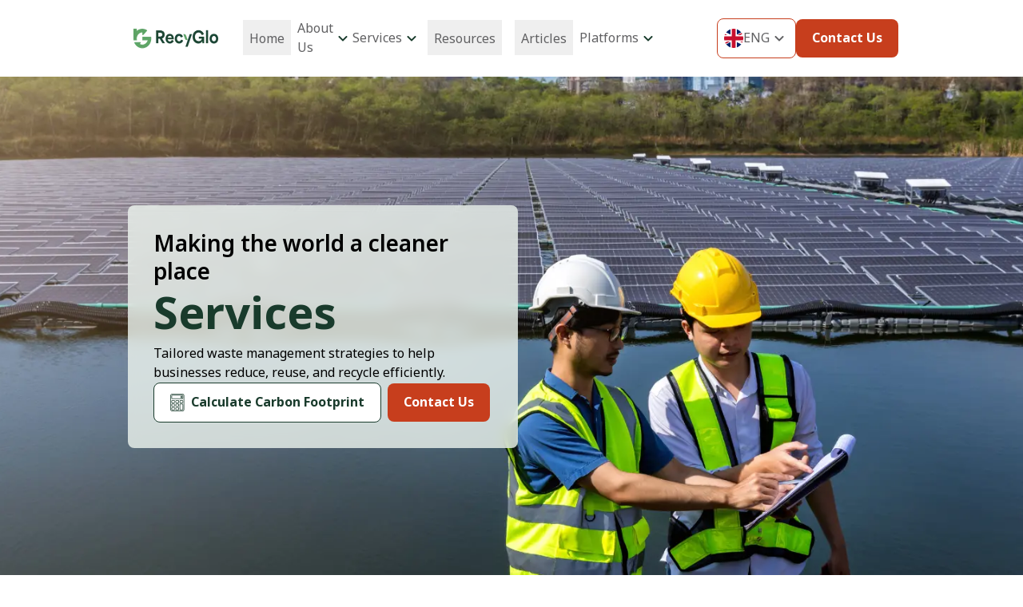

--- FILE ---
content_type: text/html; charset=utf-8
request_url: https://www.recyglo.com/services
body_size: 57684
content:
<!DOCTYPE html><html lang="en" class="__className_a7dea4"><head><meta charSet="utf-8"/><meta name="viewport" content="width=device-width, initial-scale=1"/><link rel="preload" href="/_next/static/media/61a7a85bb72f3355-s.p.woff2" as="font" crossorigin="" type="font/woff2"/><link rel="preload" href="/_next/static/media/cc95fdb254242a42-s.p.woff2" as="font" crossorigin="" type="font/woff2"/><link rel="preload" href="/_next/static/media/f196b1e65fee88ed-s.p.woff2" as="font" crossorigin="" type="font/woff2"/><link rel="preload" as="image" imageSrcSet="/_next/image?url=%2Flogo%2Frecyglo.png&amp;w=256&amp;q=75 1x, /_next/image?url=%2Flogo%2Frecyglo.png&amp;w=384&amp;q=75 2x" fetchPriority="high"/><link rel="preload" as="image" imageSrcSet="/_next/image?url=%2Flogo%2Frecyglo.png&amp;w=128&amp;q=75 1x, /_next/image?url=%2Flogo%2Frecyglo.png&amp;w=256&amp;q=75 2x" fetchPriority="high"/><link rel="preload" as="image" href="/images/icons/calculator.svg"/><link rel="preload" as="image" href="/images/icons/calculator-white.svg"/><link rel="preload" as="image" href="/images/service/serviceIcon/manufacturing.svg"/><link rel="preload" as="image" href="/images/service/serviceIcon/retailIcon.svg"/><link rel="preload" as="image" href="/images/service/serviceIcon/healthcare.svg"/><link rel="preload" as="image" href="/images/service/serviceIcon/education.svg"/><link rel="preload" as="image" href="/images/service/serviceIcon/dataIntegration.svg"/><link rel="preload" as="image" href="/images/service/serviceIcon/sustainPlatform.svg"/><link rel="stylesheet" href="/_next/static/css/b907214ec4f1e29d.css" data-precedence="next"/><link rel="preload" as="script" fetchPriority="low" href="/_next/static/chunks/webpack-f40d7f91b3c3fe1e.js"/><script src="/_next/static/chunks/fd9d1056-c950d8fb32a91e75.js" async=""></script><script src="/_next/static/chunks/2117-c30d751a2c09424f.js" async=""></script><script src="/_next/static/chunks/main-app-5294d1645fe5526e.js" async=""></script><script src="/_next/static/chunks/3448-eac46de4f8fb86ea.js" async=""></script><script src="/_next/static/chunks/4630-b5f5f9f4d217040a.js" async=""></script><script src="/_next/static/chunks/5890-25f2a25c42289269.js" async=""></script><script src="/_next/static/chunks/2358-806a75277e8f2d4a.js" async=""></script><script src="/_next/static/chunks/2420-cdcc441db6f9623d.js" async=""></script><script src="/_next/static/chunks/2568-3fae002e036b32fb.js" async=""></script><script src="/_next/static/chunks/app/services/page-fc6dfc94f224e8b4.js" async=""></script><script src="/_next/static/chunks/3145-6686f340a5de44cf.js" async=""></script><script src="/_next/static/chunks/7985-fc0e0598265362da.js" async=""></script><script src="/_next/static/chunks/8703-185f4528deb911a7.js" async=""></script><script src="/_next/static/chunks/app/layout-d1b89e90533b0aed.js" async=""></script><script src="/_next/static/chunks/1549-ac25d1bbcf8137aa.js" async=""></script><script src="/_next/static/chunks/app/error-32b2189352b92999.js" async=""></script><script src="/_next/static/chunks/app/global-error-2b36090da7a54219.js" async=""></script><script src="/_next/static/chunks/9815-807579e6d14a2b0f.js" async=""></script><script src="/_next/static/chunks/8488-1a5a20fb33cd879b.js" async=""></script><script src="/_next/static/chunks/app/services/layout-e6c44d7c841b1bf4.js" async=""></script><title>Contact RecyGlo for Sustainability Solutions and ESG Data Analytics</title><meta name="description" content="Contact RecyGlo for more information about our sustainability solutions and ESG data analytics services. We’re here to help you achieve your goals."/><meta name="next-size-adjust"/><script src="/_next/static/chunks/polyfills-42372ed130431b0a.js" noModule=""></script></head><body><!--$--><div class="flex flex-col"><header class="absolute top-0 w-full mx-auto transition-all duration-75 ease-in-out h-mobileTopBarHeight lg:h-topBarHeight z-topBar backdrop-blur-md bg-white/70 flex items-center shadow-header"><div class="flex items-center justify-between mx-auto w-full px-4 laptop:px-[156px]"><a class="col-span-1" href="/"><img alt="recyglo-logo" fetchPriority="high" loading="eager" width="180" height="48" decoding="async" data-nimg="1" class=" min-h-[48px] hidden mobile-lg:block" style="color:transparent" srcSet="/_next/image?url=%2Flogo%2Frecyglo.png&amp;w=256&amp;q=75 1x, /_next/image?url=%2Flogo%2Frecyglo.png&amp;w=384&amp;q=75 2x" src="/_next/image?url=%2Flogo%2Frecyglo.png&amp;w=384&amp;q=75"/><img alt="recyglo-logo" fetchPriority="high" loading="eager" width="120" height="32" decoding="async" data-nimg="1" class="mobile-lg:hidden" style="color:transparent" srcSet="/_next/image?url=%2Flogo%2Frecyglo.png&amp;w=128&amp;q=75 1x, /_next/image?url=%2Flogo%2Frecyglo.png&amp;w=256&amp;q=75 2x" src="/_next/image?url=%2Flogo%2Frecyglo.png&amp;w=256&amp;q=75"/></a><nav class="w-auto min-w-[550px] hidden lg:block col-span-2"><ul class="flex items-center justify-center gap-x-4 md:px-4"><li class="cursor-pointer flex justify-center items-center mx-2 h-[40px] text-base font-normal min-w-fit"><a href="/"><button type="button" class="text-primary-gray text-base laptop:text-base font-normal hover:text-primary-green"><p class="px-2 mt-1 py-2 border-b-2 border-white">Home</p></button></a></li><li class="flex flex-row items-center"><div class="relative"><div class="cursor-pointer selector-menu-wrapper"><div class="flex flex-row justify-between items-center"><a href="/about-us"><p class="text-primary-gray text-base laptop:text-base font-normal hover:text-primary-green" id="aboutusText">About Us</p></a></div></div><div class="selector-menu cursor-pointer peer absolute invisible -translate-y-4 opacity-0 transition-all duration-300 z-10 bg-white hover:visible hover:opacity-100 hover:translate-y-0"><a class="cursor-pointer flex justify-start w-full min-w-[280px] p-4 gap-4 hover:bg-primary-lightgrey text-primary-gray selector-button" href="/about-us#AboutRecyglo"><p class="cursor-pointer">About RecyGlo</p></a><a class="cursor-pointer flex justify-start w-full min-w-[280px] p-4 gap-4 hover:bg-primary-lightgrey text-primary-gray selector-button" href="/about-us#OurTeam"><p class="cursor-pointer">Our Team</p></a><a class="cursor-pointer flex justify-start w-full min-w-[280px] p-4 gap-4 hover:bg-primary-lightgrey text-primary-gray selector-button" href="/about-us#Testimonial"><p class="cursor-pointer">What is RecyGlo?</p></a><a class="cursor-pointer flex justify-start w-full min-w-[280px] p-4 gap-4 hover:bg-primary-lightgrey text-primary-gray selector-button" href="/about-us#Achievements"><p class="cursor-pointer">Our Achievements</p></a><a class="cursor-pointer flex justify-start w-full min-w-[280px] p-4 gap-4 hover:bg-primary-lightgrey text-primary-gray selector-button" href="/about-us#Membership"><p class="cursor-pointer">Membership</p></a></div></div></li><li class="flex flex-row items-center"><div class="relative"><div class="cursor-pointer selector-menu-wrapper"><div class="flex flex-row justify-between items-center"><a href="/services"><p class="text-primary-gray text-base laptop:text-base font-normal hover:text-primary-green" id="serviceText">Services</p></a></div></div><div class="selector-menu cursor-pointer peer absolute invisible -translate-y-4 opacity-0 transition-all duration-300 z-10 bg-white hover:visible hover:opacity-100 hover:translate-y-0"></div></div></li><li class="cursor-pointer flex justify-center items-center mx-2 h-[40px] text-base font-normal min-w-fit"><a href="/resources"><button type="button" class="text-primary-gray text-base laptop:text-base font-normal hover:text-primary-green"><p class="px-2 mt-1 py-2 border-b-2 border-white">Resources</p></button></a></li><li class="cursor-pointer flex justify-center items-center mx-2 h-[40px] text-base font-normal min-w-fit"><a href="/articles"><button type="button" class="text-primary-gray text-base laptop:text-base font-normal hover:text-primary-green"><p class="px-2 mt-1 py-2 border-b-2 border-white">Articles</p></button></a></li><li class="flex flex-row items-center"><div class="relative"><div class="cursor-pointer selector-menu-wrapper"><div class="flex flex-row justify-between items-center"><div role="button" tabindex="0"><p class="text-primary-gray text-base laptop:text-base font-normal hover:text-primary-green cursor-pointer" id="platformsText">Platforms</p></div></div></div><div class="selector-menu cursor-pointer peer absolute invisible -translate-y-4 opacity-0 transition-all duration-300 z-10 bg-white hover:visible hover:opacity-100 hover:translate-y-0"><a class="cursor-pointer flex justify-start w-full min-w-[280px] p-4 gap-4 hover:bg-primary-lightgrey text-primary-gray selector-button" href="https://www.sanaterra.co"><p class="cursor-pointer">Carbon Accounting</p></a><a class="cursor-pointer flex justify-start w-full min-w-[280px] p-4 gap-4 hover:bg-primary-lightgrey text-primary-gray selector-button" href="https://app.recyglo.net"><p class="cursor-pointer">Waste Management</p></a></div></div></li></ul></nav><div class="flex items-center justify-end gap-4 col-span-1 min-w-[100px] xl:min-w-[290px]"><div class="relative min-w-[50px] w-fit"><button type="button" class="border-[1px] rounded-lg bg-white border-primary-orange py-2 lg:py-3"><div class="flex justify-between px-2 gap-2"><img alt="EN" loading="lazy" width="24" height="24" decoding="async" data-nimg="1" style="color:transparent" src="/images/icons/flags/uk.svg"/><p class="text-primary-gray hidden mobile-md:block min-w-6">ENG</p><style data-emotion="css 1fcitfd">.css-1fcitfd{-webkit-user-select:none;-moz-user-select:none;-ms-user-select:none;user-select:none;width:1em;height:1em;display:inline-block;fill:currentColor;-webkit-flex-shrink:0;-ms-flex-negative:0;flex-shrink:0;-webkit-transition:fill 200ms cubic-bezier(0.4, 0, 0.2, 1) 0ms;transition:fill 200ms cubic-bezier(0.4, 0, 0.2, 1) 0ms;font-size:1.5rem;color:rgba(0, 0, 0, 0.26);}</style><svg class="MuiSvgIcon-root MuiSvgIcon-colorDisabled MuiSvgIcon-fontSizeMedium css-1fcitfd" focusable="false" aria-hidden="true" viewBox="0 0 24 24" data-testid="ExpandMoreRoundedIcon" width="11" height="6"><path d="M15.88 9.29 12 13.17 8.12 9.29a.9959.9959 0 0 0-1.41 0c-.39.39-.39 1.02 0 1.41l4.59 4.59c.39.39 1.02.39 1.41 0l4.59-4.59c.39-.39.39-1.02 0-1.41-.39-.38-1.03-.39-1.42 0"></path></svg></div></button><div class="opacity-0 pointer-events-none transition ease-out duration-300 absolute mt-2 right-0 border-[1px] rounded-lg overflow-hidden bg-white border-primary-orange min-w-fit w-full cursor-default"><ul class="w-auto"><li class="flex justify-start w-auto px-[12px] pr-20 gap-4 py-4 hover:bg-primary-lightgrey language-button"><div class="w-[24px]"><img alt="EN" loading="lazy" width="24" height="24" decoding="async" data-nimg="1" class="object-fill" style="color:transparent" src="/images/icons/flags/uk.svg"/></div><p class="text-primary-gray">ENG</p></li><li class="flex justify-start w-auto px-[12px] pr-20 gap-4 py-4 hover:bg-primary-lightgrey language-button"><div class="w-[24px]"><img alt="TH" loading="lazy" width="24" height="24" decoding="async" data-nimg="1" class="object-fill" style="color:transparent" src="/images/icons/flags/th.svg"/></div><p class="text-primary-gray">THA</p></li><li class="flex justify-start w-auto px-[12px] pr-20 gap-4 py-4 hover:bg-primary-lightgrey language-button"><div class="w-[24px]"><img alt="MY" loading="lazy" width="24" height="24" decoding="async" data-nimg="1" class="object-fill" style="color:transparent" src="/images/icons/flags/my.svg"/></div><p class="text-primary-gray">MYA</p></li><li class="flex justify-start w-auto px-[12px] pr-20 gap-4 py-4 hover:bg-primary-lightgrey language-button"><div class="w-[24px]"><img alt="VI" loading="lazy" width="24" height="24" decoding="async" data-nimg="1" class="object-fill" style="color:transparent" src="/images/icons/flags/vi.svg"/></div><p class="text-primary-gray">VIE</p></li><li class="flex justify-start w-auto px-[12px] pr-20 gap-4 py-4 hover:bg-primary-lightgrey language-button"><div class="w-[24px]"><img alt="ID" loading="lazy" width="24" height="24" decoding="async" data-nimg="1" class="object-fill" style="color:transparent" src="/images/icons/flags/id.svg"/></div><p class="text-primary-gray">IND</p></li><li class="flex justify-start w-auto px-[12px] pr-20 gap-4 py-4 hover:bg-primary-lightgrey language-button"><div class="w-[24px]"><img alt="KR" loading="lazy" width="24" height="24" decoding="async" data-nimg="1" class="object-fill" style="color:transparent" src="/images/icons/flags/kr.svg"/></div><p class="text-primary-gray">KOR</p></li></ul></div></div><button class="w-full md:w-auto bg-primary-orange text-base text-white font-bold py-3 px-5 rounded-lg hidden xl:block hover:saturate-150 w-auto" type="button">Contact Us</button><button type="button" class="block xl:hidden"><img alt="burgermenu" loading="lazy" width="40" height="40" decoding="async" data-nimg="1" class="min-w-[20px]" style="color:transparent" src="/images/buttons/burgermenu.svg"/></button></div></div><div class="hidden"><div class="flex flex-col gap-y-12"><div class="flex justify-between"><p class="font-semibold text-xl">Menu</p><img alt="cancel" loading="lazy" width="20" height="20" decoding="async" data-nimg="1" style="color:transparent" src="/images/buttons/cancel.svg"/></div><div class="flex flex-col"><div class="w-full bg-strokegrey h-[1px]"></div><a href="/"><div class="flex justify-between py-4"><p class="font-semibold text-primary-gray">Home</p><img alt="arrowright" loading="lazy" width="24" height="24" decoding="async" data-nimg="1" style="color:transparent" src="/images/icons/arrowright.svg"/></div></a><div class="w-full bg-strokegrey h-[1px]"></div><div class="flex flex-col gap-y-4 py-4 cursor-default"><div class="flex justify-between gap-y-4"><p class="font-semibold text-primary-gray">About Us</p><img alt="arrowright" loading="lazy" width="24" height="24" decoding="async" data-nimg="1" style="color:transparent" src="/images/icons/arrowright.svg"/></div></div><div class="w-full bg-strokegrey h-[1px]"></div><div class="flex flex-col gap-y-4 py-4 cursor-default"><div class="flex justify-between gap-y-4"><p class="font-semibold text-primary-gray">Services</p><img alt="arrowright" loading="lazy" width="24" height="24" decoding="async" data-nimg="1" style="color:transparent" src="/images/icons/arrowright.svg"/></div></div><div class="w-full bg-strokegrey h-[1px]"></div><a href="/resources"><div class="flex justify-between py-4"><p class="font-semibold text-primary-gray">Resources</p><img alt="arrowright" loading="lazy" width="24" height="24" decoding="async" data-nimg="1" style="color:transparent" src="/images/icons/arrowright.svg"/></div></a><div class="w-full bg-strokegrey h-[1px]"></div><a href="/articles"><div class="flex justify-between py-4"><p class="font-semibold text-primary-gray">Articles</p><img alt="arrowright" loading="lazy" width="24" height="24" decoding="async" data-nimg="1" style="color:transparent" src="/images/icons/arrowright.svg"/></div></a><div class="w-full bg-strokegrey h-[1px]"></div><div class="flex flex-col gap-y-4 py-4 cursor-default"><div class="flex justify-between gap-y-4"><p class="font-semibold text-primary-gray">Platforms</p><img alt="arrowright" loading="lazy" width="24" height="24" decoding="async" data-nimg="1" style="color:transparent" src="/images/icons/arrowright.svg"/></div></div><div class="w-full bg-strokegrey h-[1px]"></div></div><div><a href="contact-us"><button type="button" class="font-bold h-[48px] w-full bg-primary-orange text-white rounded-lg">Contact Us</button></a></div></div></div></header><div class="relative w-full min-h-screen mt-mobileTopBarHeight lg:mt-topBarHeight h-auto px-4 laptop:px-40"><main><div class="-ml-4 -mr-4 laptop:-ml-40 laptop:-mr-40"><div class="relative bg-primary-green h-full md:h-[625px]"><div class="relative"><div class="w-full h-[620px] md:h-[625px] bg-cover bg-center bg-cover-service-mobile md:bg-cover-service"></div></div><div class="absolute w-full bottom-0 md:top-1/2 md:-translate-y-1/2 left-0 md:left-4 md:w-[488px] laptop:left-40 h-fit"><div class="relative flex flex-col gap-y-8 items-start justify-center flex-wrap h-fit w-full rounded-t-lg laptop:rounded-lg bg-[#EEF5EFCC] backdrop-blur px-6 py-8 lg:p-8 md:px-12 "><div class="flex flex-col gap-y-2"><div class="flex flex-col"><h1 class="text-[20px] lg:text-[28px] font-semibold text-black leading-tight">Making the world a cleaner place</h1><h2 class="text-[40px] lg:text-[56px] font-bold text-primary-green leading-tight md:leading-[72px]">Services</h2></div><p class="whitespace-normal text-[16px] text-black">Tailored waste management strategies to help businesses reduce, reuse, and recycle efficiently.</p></div><div class="flex flex-col w-full space-y-3 md:flex-row md:justify-start md:items-center md:space-x-2 md:space-y-0"><a href="/carbon-footprint-calculator"><button class="bg-white text-base w-full text-primary-green border-primary-green hover:bg-primary-green hover:text-white hover:border-white border-[1px] font-bold py-3 px-5 rounded-lg group" type="button"><div class="flex justify-center"><img class="mr-2 group-hover:hidden" src="/images/icons/calculator.svg" alt="Calculate Carbon Footprint"/><img class="mr-2 hidden group-hover:block" src="/images/icons/calculator-white.svg" alt="Calculate Carbon Footprint"/>Calculate Carbon Footprint</div></button></a><a href="/contact-us"><button class="w-full md:w-auto bg-primary-orange text-base text-white font-bold py-3 px-5 rounded-lg  hover:saturate-150 w-auto" type="button"><div>Contact Us</div></button></a></div></div></div></div><div class="pt-4 lg:pt-8 px-4 laptop:px-[156px] flex w-full gap-x-2 bg-white"><a href="/"><p class="text-primary-gray font-normal text-base line-clamp-1">Home</p></a><style data-emotion="css 1fcitfd">.css-1fcitfd{-webkit-user-select:none;-moz-user-select:none;-ms-user-select:none;user-select:none;width:1em;height:1em;display:inline-block;fill:currentColor;-webkit-flex-shrink:0;-ms-flex-negative:0;flex-shrink:0;-webkit-transition:fill 200ms cubic-bezier(0.4, 0, 0.2, 1) 0ms;transition:fill 200ms cubic-bezier(0.4, 0, 0.2, 1) 0ms;font-size:1.5rem;color:rgba(0, 0, 0, 0.26);}</style><svg class="MuiSvgIcon-root MuiSvgIcon-colorDisabled MuiSvgIcon-fontSizeMedium css-1fcitfd" focusable="false" aria-hidden="true" viewBox="0 0 24 24" data-testid="ChevronRightRoundedIcon"><path d="M9.29 6.71c-.39.39-.39 1.02 0 1.41L13.17 12l-3.88 3.88c-.39.39-.39 1.02 0 1.41.39.39 1.02.39 1.41 0l4.59-4.59c.39-.39.39-1.02 0-1.41L10.7 6.7c-.38-.38-1.02-.38-1.41.01"></path></svg><p class="text-primary-green font-bold text-base line-clamp-1">Services</p></div><div class="w-full h-full px-0 laptop:px-0 lg:pb-8 bg-white"><div class="flex flex-col justify-center items-center py-64"><div class="loading-component"><div class="sk-circle "><div class="sk-circle1 sk-child"></div><div class="sk-circle2 sk-child"></div><div class="sk-circle3 sk-child"></div><div class="sk-circle4 sk-child"></div><div class="sk-circle5 sk-child"></div><div class="sk-circle6 sk-child"></div><div class="sk-circle7 sk-child"></div><div class="sk-circle8 sk-child"></div><div class="sk-circle9 sk-child"></div><div class="sk-circle10 sk-child"></div><div class="sk-circle11 sk-child"></div><div class="sk-circle12 sk-child"></div></div></div></div></div><div class="px-4 sm:px-10 laptop:px-40"><div class="py-8 lg:py-12 flex flex-col gap-y-6"><h2 class="text-primary-green text-3xl font-semibold lg:font-bold">Our Products</h2><div class="bg-primary-green rounded-lg p-3 lg:p-6"><video width="100%" height="100%" controls=""><source src="https://dev.recyglo.orangecapinnovative.com/wp-content/uploads/2024/10/Recyglo-product-video.mp4" type="video/mp4"/></video></div></div></div><div class="bg-primary-whitegray flex flex-col space-y-8 px-4 py-8 laptop:py-12 laptop:px-40"><div class="flex flex-col"><h2 class="font-semibold text-primary-green text-xl md:text-2xl lg:text-[28px] mb-4 lg:mb-8">Our Solution</h2><div class="flex flex-col"><h3 class="text-lg lg:text-xl font-semibold text-primary-green mb-2 lg:mb-6">Industry-Specific Solutions</h3><div class="grid grid-cols-1 md:grid-cols-2 lg:grid-cols-2 gap-5"><div class=" w-full bg-primary-green p-6 rounded-lg whitespace-break-spaces  h-fit"><div class="flex h-full gap-4 lg:gap-6"><img class="w-12 h-12" src="/images/service/serviceIcon/manufacturing.svg" alt="solution"/><div class="flex flex-col gap-2 h-full "><h4 class="text-primary-lime font-bold">Manufacturing</h4><div class=" flex flex-col justify-between flex-1 gap-2"><p class="text-white text-base text-left line-clamp-3 ">In the manufacturing sector, production process management can lead to a massive waste reduction. To be precise, reducing the waste at the source through recycling, and sustainable sourcing can be one of the many solutions. The first solution is waste reduction in the supply chain process attainable when businesses implement lean manufacturing techniques in their system. For cases when waste cannot be reduced, recycling the used material serves as a great alternative solution. Manufacturing companies can establish standard recycling programs for scrap materials, packaging, and other by-products, and added to that, sustainable sourcing of recyclable and biodegradable materials can be used to reduce overall waste production.</p><button type="button" class=" text-primary-lime justify-self-end font-bold flex items-center gap-2"> <p>Show More</p> <svg width="16" height="16" viewBox="0 0 12 7" fill="none" xmlns="http://www.w3.org/2000/svg" class="rotate-0"><path d="M5.9998 6.97499C5.86647 6.97499 5.74147 6.95415 5.6248 6.91249C5.50814 6.87082 5.3998 6.79999 5.2998 6.69999L0.699805 2.09999C0.516471 1.91665 0.424805 1.68332 0.424805 1.39999C0.424805 1.11665 0.516471 0.883321 0.699805 0.699988C0.883138 0.516654 1.11647 0.424988 1.3998 0.424988C1.68314 0.424988 1.91647 0.516654 2.0998 0.699988L5.9998 4.59999L9.89981 0.699988C10.0831 0.516654 10.3165 0.424988 10.5998 0.424988C10.8831 0.424988 11.1165 0.516654 11.2998 0.699988C11.4831 0.883321 11.5748 1.11665 11.5748 1.39999C11.5748 1.68332 11.4831 1.91665 11.2998 2.09999L6.6998 6.69999C6.5998 6.79999 6.49147 6.87082 6.3748 6.91249C6.25814 6.95415 6.13314 6.97499 5.9998 6.97499Z" fill="#BEEF62"></path></svg></button></div></div></div></div><div class=" w-full bg-primary-green p-6 rounded-lg whitespace-break-spaces  h-fit"><div class="flex h-full gap-4 lg:gap-6"><img class="w-12 h-12" src="/images/service/serviceIcon/retailIcon.svg" alt="solution"/><div class="flex flex-col gap-2 h-full "><h4 class="text-primary-lime font-bold">Retail</h4><div class=" flex flex-col justify-between flex-1 gap-2"><p class="text-white text-base text-left line-clamp-3 ">The global retail sector produces 2.12 billion tons of waste yearly significantly contributing to land degradation, water pollution, and disruption of the eco-system. The improvement of supply chain sustainability and the implementation of an efficient recycling system are the best solutions to minimize the environmental impact of this industry. The retail sector should emphasize more on sustainability packaging made with minimal, recyclable, or biodegradable packaging materials to reduce the use of plastic. Another solution can be the implementation of product take-back programs which essentially means encouraging customers to return used products for recycling or proper disposal purposes, promoting the circular economy. Big companies such as Uniqlo offer such programs to save cost on raw materials which creates a greater impact on the environment. Likewise, fast fashion has been a big contributor to the over-production of clothing items globally as clothes are made in large bulks and discarded as quickly as they were made. Hence,  efficient inventory systems are required to reduce overstock and waste from unsold products. Added to this, the industry can prioritize improving supplier partnerships through the development of sustainable and waste-reducing practices throughout the supply chain.</p><button type="button" class=" text-primary-lime justify-self-end font-bold flex items-center gap-2"> <p>Show More</p> <svg width="16" height="16" viewBox="0 0 12 7" fill="none" xmlns="http://www.w3.org/2000/svg" class="rotate-0"><path d="M5.9998 6.97499C5.86647 6.97499 5.74147 6.95415 5.6248 6.91249C5.50814 6.87082 5.3998 6.79999 5.2998 6.69999L0.699805 2.09999C0.516471 1.91665 0.424805 1.68332 0.424805 1.39999C0.424805 1.11665 0.516471 0.883321 0.699805 0.699988C0.883138 0.516654 1.11647 0.424988 1.3998 0.424988C1.68314 0.424988 1.91647 0.516654 2.0998 0.699988L5.9998 4.59999L9.89981 0.699988C10.0831 0.516654 10.3165 0.424988 10.5998 0.424988C10.8831 0.424988 11.1165 0.516654 11.2998 0.699988C11.4831 0.883321 11.5748 1.11665 11.5748 1.39999C11.5748 1.68332 11.4831 1.91665 11.2998 2.09999L6.6998 6.69999C6.5998 6.79999 6.49147 6.87082 6.3748 6.91249C6.25814 6.95415 6.13314 6.97499 5.9998 6.97499Z" fill="#BEEF62"></path></svg></button></div></div></div></div><div class=" w-full bg-primary-green p-6 rounded-lg whitespace-break-spaces  h-fit"><div class="flex h-full gap-4 lg:gap-6"><img class="w-12 h-12" src="/images/service/serviceIcon/healthcare.svg" alt="solution"/><div class="flex flex-col gap-2 h-full "><h4 class="text-primary-lime font-bold">Healthcare</h4><div class=" flex flex-col justify-between flex-1 gap-2"><p class="text-white text-base text-left line-clamp-3 ">Waste produced in the healthcare field can be toxic and filled with radioactive components. Medical equipment such as needles and syringes which are used over 16 billion times a year needs to be discarded properly. To prevent the unintentional release of chemical hazards into the environment, waste management is extremely important. If waste is not properly managed in the healthcare industry it can be infectious and affect both our health and the environment. The way forward to minimize waste mismanagement is starting with reducing waste and then developing strategies to properly allocate resources and handle the disposal of waste. 
</p><button type="button" class=" text-primary-lime justify-self-end font-bold flex items-center gap-2"> <p>Show More</p> <svg width="16" height="16" viewBox="0 0 12 7" fill="none" xmlns="http://www.w3.org/2000/svg" class="rotate-0"><path d="M5.9998 6.97499C5.86647 6.97499 5.74147 6.95415 5.6248 6.91249C5.50814 6.87082 5.3998 6.79999 5.2998 6.69999L0.699805 2.09999C0.516471 1.91665 0.424805 1.68332 0.424805 1.39999C0.424805 1.11665 0.516471 0.883321 0.699805 0.699988C0.883138 0.516654 1.11647 0.424988 1.3998 0.424988C1.68314 0.424988 1.91647 0.516654 2.0998 0.699988L5.9998 4.59999L9.89981 0.699988C10.0831 0.516654 10.3165 0.424988 10.5998 0.424988C10.8831 0.424988 11.1165 0.516654 11.2998 0.699988C11.4831 0.883321 11.5748 1.11665 11.5748 1.39999C11.5748 1.68332 11.4831 1.91665 11.2998 2.09999L6.6998 6.69999C6.5998 6.79999 6.49147 6.87082 6.3748 6.91249C6.25814 6.95415 6.13314 6.97499 5.9998 6.97499Z" fill="#BEEF62"></path></svg></button></div></div></div></div><div class=" w-full bg-primary-green p-6 rounded-lg whitespace-break-spaces  h-fit"><div class="flex h-full gap-4 lg:gap-6"><img class="w-12 h-12" src="/images/service/serviceIcon/education.svg" alt="solution"/><div class="flex flex-col gap-2 h-full "><h4 class="text-primary-lime font-bold">Education</h4><div class=" flex flex-col justify-between flex-1 gap-2"><p class="text-white text-base text-left line-clamp-3 ">The education sector has a significant potential to accelerate proper waste management by promoting sustainability initiatives and reduction of waste in educational institutions. Perhaps the most impactful solution would be to conduct awareness campaigns by educating students and the staff on waste reduction practices and the importance, and of sustainability. Utilizing digital resources to reduce any sort of waste can foster a sustainable environment. Likewise, implementing recycling programs such as setting up recycling bins across campuses for paper, plastics, and electronics and introducing composting programs for organic waste from cafeterias and landscaping activities can be other solutions. </p><button type="button" class=" text-primary-lime justify-self-end font-bold flex items-center gap-2"> <p>Show More</p> <svg width="16" height="16" viewBox="0 0 12 7" fill="none" xmlns="http://www.w3.org/2000/svg" class="rotate-0"><path d="M5.9998 6.97499C5.86647 6.97499 5.74147 6.95415 5.6248 6.91249C5.50814 6.87082 5.3998 6.79999 5.2998 6.69999L0.699805 2.09999C0.516471 1.91665 0.424805 1.68332 0.424805 1.39999C0.424805 1.11665 0.516471 0.883321 0.699805 0.699988C0.883138 0.516654 1.11647 0.424988 1.3998 0.424988C1.68314 0.424988 1.91647 0.516654 2.0998 0.699988L5.9998 4.59999L9.89981 0.699988C10.0831 0.516654 10.3165 0.424988 10.5998 0.424988C10.8831 0.424988 11.1165 0.516654 11.2998 0.699988C11.4831 0.883321 11.5748 1.11665 11.5748 1.39999C11.5748 1.68332 11.4831 1.91665 11.2998 2.09999L6.6998 6.69999C6.5998 6.79999 6.49147 6.87082 6.3748 6.91249C6.25814 6.95415 6.13314 6.97499 5.9998 6.97499Z" fill="#BEEF62"></path></svg></button></div></div></div></div></div></div></div><div class="flex flex-col"><h3 class="text-xl font-semibold text-primary-green mb-4 lg:mb-6">Technology Solutions</h3><div class="grid grid-cols-1 md:grid-cols-2 gap-5"><div class=" w-full bg-white border-[#E8E8E8] border-[1px] p-6 rounded-lg whitespace-break-spaces  h-fit"><div class="flex h-full gap-4 lg:gap-6"><img class="w-12 h-12" src="/images/service/serviceIcon/dataIntegration.svg" alt="solution"/><div class="flex flex-col gap-2 h-full "><h4 class="text-primary-green font-bold">Sustainability Platform</h4><div class=" flex flex-col justify-between flex-1 gap-2"><p class="text-[#8F8F8E] text-base text-left line-clamp-3 ">At RecyGlo, we offer technology-driven solutions to help you on your sustainability journey. Here&#x27;s how we can assist:

Our comprehensive software manages all aspects of your sustainability initiatives, with seamless integration of your current data systems into our platform. Our advanced ESG Data Analytics Platform generates detailed ESG reports and features a user-friendly dashboard to track your progress. Here’s what you can expect:

1. Progress Tracking
    Easily monitor and record your sustainability data.

2. Customizable Framework
    Tailor the platform to fit your specific needs and goals.

3. Framework Recommendations
    Receive expert guidance on which sustainability framework suits you best.
 
4. ESG 101 Guide
    Access an introductory guide to ESG and key considerations for finalizing your report.

5. Ongoing Report Access
    Keep track of your sustainability reports at any time.

6. Collaborator Access
    Invite team members to contribute to or review your reports.</p><button type="button" class="text-left justify-self-end text-primary-green font-bold flex items-center gap-2"> <p>Show More</p> <svg width="16" height="16" viewBox="0 0 12 7" fill="none" xmlns="http://www.w3.org/2000/svg" class="rotate-0"><path d="M5.9998 6.97499C5.86647 6.97499 5.74147 6.95415 5.6248 6.91249C5.50814 6.87082 5.3998 6.79999 5.2998 6.69999L0.699805 2.09999C0.516471 1.91665 0.424805 1.68332 0.424805 1.39999C0.424805 1.11665 0.516471 0.883321 0.699805 0.699988C0.883138 0.516654 1.11647 0.424988 1.3998 0.424988C1.68314 0.424988 1.91647 0.516654 2.0998 0.699988L5.9998 4.59999L9.89981 0.699988C10.0831 0.516654 10.3165 0.424988 10.5998 0.424988C10.8831 0.424988 11.1165 0.516654 11.2998 0.699988C11.4831 0.883321 11.5748 1.11665 11.5748 1.39999C11.5748 1.68332 11.4831 1.91665 11.2998 2.09999L6.6998 6.69999C6.5998 6.79999 6.49147 6.87082 6.3748 6.91249C6.25814 6.95415 6.13314 6.97499 5.9998 6.97499Z" fill="#193B2C"></path></svg></button></div></div></div></div><div class=" w-full bg-white border-[#E8E8E8] border-[1px] p-6 rounded-lg whitespace-break-spaces  h-fit"><div class="flex h-full gap-4 lg:gap-6"><img class="w-12 h-12" src="/images/service/serviceIcon/sustainPlatform.svg" alt="solution"/><div class="flex flex-col gap-2 h-full "><h4 class="text-primary-green font-bold">Services</h4><div class=" flex flex-col justify-between flex-1 gap-2"><p class="text-[#8F8F8E] text-base text-left line-clamp-3 ">We streamline your sustainability management with dependable tools and services to help you achieve your objectives. At RecyGlo we offer a comprehensive range of additional services to support your sustainability efforts, including:

• Standard Reporting Service

• Annual report

• Energy Auditing

• Sustainability report 

• CSR project

• Carbon off-setting and footprint reporting

• SDG REPORTING

• Standard and certification from credible and reputable credentials such as LEED, ISO, UN GLOBAL IMPACT, FairTrade, FREE TRADE, Forest Stewardship Council (FSC), B Corporation, Energy Star </p><button type="button" class="text-left justify-self-end text-primary-green font-bold flex items-center gap-2"> <p>Show More</p> <svg width="16" height="16" viewBox="0 0 12 7" fill="none" xmlns="http://www.w3.org/2000/svg" class="rotate-0"><path d="M5.9998 6.97499C5.86647 6.97499 5.74147 6.95415 5.6248 6.91249C5.50814 6.87082 5.3998 6.79999 5.2998 6.69999L0.699805 2.09999C0.516471 1.91665 0.424805 1.68332 0.424805 1.39999C0.424805 1.11665 0.516471 0.883321 0.699805 0.699988C0.883138 0.516654 1.11647 0.424988 1.3998 0.424988C1.68314 0.424988 1.91647 0.516654 2.0998 0.699988L5.9998 4.59999L9.89981 0.699988C10.0831 0.516654 10.3165 0.424988 10.5998 0.424988C10.8831 0.424988 11.1165 0.516654 11.2998 0.699988C11.4831 0.883321 11.5748 1.11665 11.5748 1.39999C11.5748 1.68332 11.4831 1.91665 11.2998 2.09999L6.6998 6.69999C6.5998 6.79999 6.49147 6.87082 6.3748 6.91249C6.25814 6.95415 6.13314 6.97499 5.9998 6.97499Z" fill="#193B2C"></path></svg></button></div></div></div></div></div></div></div></div></main></div><footer class="flex flex-col py-8 px-4 sm:px-20 xl:px-40 bg-primary-green text-white select-none"><div class="grid grid-cols-1 sm:grid-cols-3 lg:grid-cols-5 gap-4 sm:gap-12 w-full h-full"><div class="flex flex-col gap-y-6 sm:gap-y-4 items-center w-auto sm:items-start mb-4 sm:mb-0"><a href="/"><img alt="recyglo-logo" loading="lazy" width="180" height="48" decoding="async" data-nimg="1" style="color:transparent" srcSet="/_next/image?url=%2Flogo%2Frecyglo-dark.png&amp;w=256&amp;q=75 1x, /_next/image?url=%2Flogo%2Frecyglo-dark.png&amp;w=384&amp;q=75 2x" src="/_next/image?url=%2Flogo%2Frecyglo-dark.png&amp;w=384&amp;q=75"/></a></div><div><div class="flex flex-col gap-y-4 w-full" id="FOOTER_INFORMATION"><div class="flex flex-row justify-between"><h3 class="text-primary-lime text-lg sm:text-xl font-semibold cursor-default">Information</h3><div class="sm:hidden"><style data-emotion="css vubbuv">.css-vubbuv{-webkit-user-select:none;-moz-user-select:none;-ms-user-select:none;user-select:none;width:1em;height:1em;display:inline-block;fill:currentColor;-webkit-flex-shrink:0;-ms-flex-negative:0;flex-shrink:0;-webkit-transition:fill 200ms cubic-bezier(0.4, 0, 0.2, 1) 0ms;transition:fill 200ms cubic-bezier(0.4, 0, 0.2, 1) 0ms;font-size:1.5rem;}</style><svg class="MuiSvgIcon-root MuiSvgIcon-fontSizeMedium rotate-0 css-vubbuv" focusable="false" aria-hidden="true" viewBox="0 0 24 24" data-testid="ExpandMoreRoundedIcon" style="width:24px;height:24px"><path d="M15.88 9.29 12 13.17 8.12 9.29a.9959.9959 0 0 0-1.41 0c-.39.39-.39 1.02 0 1.41l4.59 4.59c.39.39 1.02.39 1.41 0l4.59-4.59c.39-.39.39-1.02 0-1.41-.39-.38-1.03-.39-1.42 0"></path></svg></div></div><ul class="grid grid-cols-1 gap-y-2 gap-x-4 hidden sm:grid"><li class="flex gap-x-2 pl-4 sm:pl-0 cursor-default"><a href="/about-us"><p class="text-base font-normal undefined">About Us</p></a></li><li class="flex gap-x-2 pl-4 sm:pl-0 cursor-default"><a href="/services"><p class="text-base font-normal undefined">Services</p></a></li><li class="flex gap-x-2 pl-4 sm:pl-0 cursor-default"><a href="/resources"><p class="text-base font-normal undefined">Resources</p></a></li><li class="flex gap-x-2 pl-4 sm:pl-0 cursor-default"><a href="/articles"><p class="text-base font-normal undefined">Articles</p></a></li><li class="flex gap-x-2 pl-4 sm:pl-0 cursor-default"><a href="/contact-us"><p class="text-base font-normal undefined">Contact Us</p></a></li></ul><div class="bg-white w-full h-[1px] sm:hidden"></div></div></div><div><div class="flex flex-col gap-y-4 w-full" id="FOOTER_SERVICES"><div class="flex flex-row justify-between"><h3 class="text-primary-lime text-lg sm:text-xl font-semibold cursor-default">Services</h3><div class="sm:hidden"><style data-emotion="css vubbuv">.css-vubbuv{-webkit-user-select:none;-moz-user-select:none;-ms-user-select:none;user-select:none;width:1em;height:1em;display:inline-block;fill:currentColor;-webkit-flex-shrink:0;-ms-flex-negative:0;flex-shrink:0;-webkit-transition:fill 200ms cubic-bezier(0.4, 0, 0.2, 1) 0ms;transition:fill 200ms cubic-bezier(0.4, 0, 0.2, 1) 0ms;font-size:1.5rem;}</style><svg class="MuiSvgIcon-root MuiSvgIcon-fontSizeMedium rotate-0 css-vubbuv" focusable="false" aria-hidden="true" viewBox="0 0 24 24" data-testid="ExpandMoreRoundedIcon" style="width:24px;height:24px"><path d="M15.88 9.29 12 13.17 8.12 9.29a.9959.9959 0 0 0-1.41 0c-.39.39-.39 1.02 0 1.41l4.59 4.59c.39.39 1.02.39 1.41 0l4.59-4.59c.39-.39.39-1.02 0-1.41-.39-.38-1.03-.39-1.42 0"></path></svg></div></div><ul class="grid grid-cols-1 gap-y-2 gap-x-4 hidden sm:grid"></ul><div class="bg-white w-full h-[1px] sm:hidden"></div></div></div><div class="hidden sm:block lg:hidden"></div> <div class="flex flex-col gap-y-4 sm:gap-y-12"><div class="flex flex-col gap-y-4 w-full" id="FOOTER_LOCATION"><div class="flex flex-row justify-between"><h3 class="text-primary-lime text-lg sm:text-xl font-semibold cursor-default">Location</h3><div class="sm:hidden"><style data-emotion="css vubbuv">.css-vubbuv{-webkit-user-select:none;-moz-user-select:none;-ms-user-select:none;user-select:none;width:1em;height:1em;display:inline-block;fill:currentColor;-webkit-flex-shrink:0;-ms-flex-negative:0;flex-shrink:0;-webkit-transition:fill 200ms cubic-bezier(0.4, 0, 0.2, 1) 0ms;transition:fill 200ms cubic-bezier(0.4, 0, 0.2, 1) 0ms;font-size:1.5rem;}</style><svg class="MuiSvgIcon-root MuiSvgIcon-fontSizeMedium rotate-0 css-vubbuv" focusable="false" aria-hidden="true" viewBox="0 0 24 24" data-testid="ExpandMoreRoundedIcon" style="width:24px;height:24px"><path d="M15.88 9.29 12 13.17 8.12 9.29a.9959.9959 0 0 0-1.41 0c-.39.39-.39 1.02 0 1.41l4.59 4.59c.39.39 1.02.39 1.41 0l4.59-4.59c.39-.39.39-1.02 0-1.41-.39-.38-1.03-.39-1.42 0"></path></svg></div></div><ul class="grid grid-cols-2 gap-y-2 gap-x-4 hidden sm:grid"><li class="flex gap-x-2 pl-4 sm:pl-0 cursor-pointer"><p class="text-base font-normal undefined">Thailand</p></li><li class="flex gap-x-2 pl-4 sm:pl-0 cursor-pointer"><p class="text-base font-normal undefined">Vietnam</p></li><li class="flex gap-x-2 pl-4 sm:pl-0 cursor-pointer"><p class="text-base font-normal undefined">Myanmar</p></li><li class="flex gap-x-2 pl-4 sm:pl-0 cursor-pointer"><p class="text-base font-normal undefined">Indonesia</p></li><li class="flex gap-x-2 pl-4 sm:pl-0 cursor-pointer"><p class="text-base font-normal undefined">South Korea</p></li></ul><div class="bg-white w-full h-[1px] sm:hidden"></div></div><div class="flex flex-col gap-y-4 w-full" id="FOOTER_OPENING_HOURS"><div class="flex flex-row justify-between"><h3 class="text-primary-lime text-lg sm:text-xl font-semibold cursor-default">Opening Hours</h3><div class="sm:hidden"><style data-emotion="css vubbuv">.css-vubbuv{-webkit-user-select:none;-moz-user-select:none;-ms-user-select:none;user-select:none;width:1em;height:1em;display:inline-block;fill:currentColor;-webkit-flex-shrink:0;-ms-flex-negative:0;flex-shrink:0;-webkit-transition:fill 200ms cubic-bezier(0.4, 0, 0.2, 1) 0ms;transition:fill 200ms cubic-bezier(0.4, 0, 0.2, 1) 0ms;font-size:1.5rem;}</style><svg class="MuiSvgIcon-root MuiSvgIcon-fontSizeMedium rotate-0 css-vubbuv" focusable="false" aria-hidden="true" viewBox="0 0 24 24" data-testid="ExpandMoreRoundedIcon" style="width:24px;height:24px"><path d="M15.88 9.29 12 13.17 8.12 9.29a.9959.9959 0 0 0-1.41 0c-.39.39-.39 1.02 0 1.41l4.59 4.59c.39.39 1.02.39 1.41 0l4.59-4.59c.39-.39.39-1.02 0-1.41-.39-.38-1.03-.39-1.42 0"></path></svg></div></div><ul class="grid grid-cols-1 gap-y-2 gap-x-4 hidden sm:grid"><li class="flex gap-x-2 pl-4 sm:pl-0 cursor-default"><p class="text-base font-normal undefined">Monday to Friday</p></li><li class="flex gap-x-2 pl-4 sm:pl-0 cursor-default"><p class="text-base font-normal undefined">8:30 - 17:30</p></li></ul><div class="bg-white w-full h-[1px] sm:hidden"></div></div></div><div class="flex flex-col gap-x-4 gap-y-8 sm:gap-y-12"><div class="flex flex-col gap-y-4 w-full" id="FOOTER_QUICK_CONTACT"><div class="flex flex-row justify-between"><h3 class="text-primary-lime text-lg sm:text-xl font-semibold cursor-default">Quick Contact</h3><div class="sm:hidden"><style data-emotion="css vubbuv">.css-vubbuv{-webkit-user-select:none;-moz-user-select:none;-ms-user-select:none;user-select:none;width:1em;height:1em;display:inline-block;fill:currentColor;-webkit-flex-shrink:0;-ms-flex-negative:0;flex-shrink:0;-webkit-transition:fill 200ms cubic-bezier(0.4, 0, 0.2, 1) 0ms;transition:fill 200ms cubic-bezier(0.4, 0, 0.2, 1) 0ms;font-size:1.5rem;}</style><svg class="MuiSvgIcon-root MuiSvgIcon-fontSizeMedium rotate-0 css-vubbuv" focusable="false" aria-hidden="true" viewBox="0 0 24 24" data-testid="ExpandMoreRoundedIcon" style="width:24px;height:24px"><path d="M15.88 9.29 12 13.17 8.12 9.29a.9959.9959 0 0 0-1.41 0c-.39.39-.39 1.02 0 1.41l4.59 4.59c.39.39 1.02.39 1.41 0l4.59-4.59c.39-.39.39-1.02 0-1.41-.39-.38-1.03-.39-1.42 0"></path></svg></div></div><ul class="grid grid-cols-1 gap-y-2 gap-x-4 hidden sm:grid"><li class="flex gap-x-2 pl-4 sm:pl-0 cursor-default"><img alt="email" loading="lazy" width="24" height="24" decoding="async" data-nimg="1" style="color:transparent;object-fit:contain" srcSet="/_next/image?url=%2Fimages%2Ficons%2Femail.png&amp;w=32&amp;q=75 1x, /_next/image?url=%2Fimages%2Ficons%2Femail.png&amp;w=48&amp;q=75 2x" src="/_next/image?url=%2Fimages%2Ficons%2Femail.png&amp;w=48&amp;q=75"/><p class="text-base font-normal undefined">Contact@recyglo.com</p></li><li class="flex gap-x-2 pl-4 sm:pl-0 cursor-default"><img alt="email" loading="lazy" width="24" height="24" decoding="async" data-nimg="1" style="color:transparent;object-fit:contain" srcSet="/_next/image?url=%2Fimages%2Ficons%2Fphone.png&amp;w=32&amp;q=75 1x, /_next/image?url=%2Fimages%2Ficons%2Fphone.png&amp;w=48&amp;q=75 2x" src="/_next/image?url=%2Fimages%2Ficons%2Fphone.png&amp;w=48&amp;q=75"/><p class="text-base font-normal undefined">(+66)81 412 6842</p></li><li class="flex gap-x-2 pl-4 sm:pl-0 cursor-default"><img alt="email" loading="lazy" width="24" height="24" decoding="async" data-nimg="1" style="color:transparent;object-fit:contain" src="/images/icons/social-media/line.svg"/><a href="https://page.line.me/recyglo.th"><p class="text-base font-normal text-primary-lime">@RecyGlo</p></a></li></ul><div class="bg-white w-full h-[1px] sm:hidden"></div></div><div class="flex justify-center sm:grid sm:grid-cols-3 gap-4 sm:justify-start w-full sm:w-fit"><a class="cursor-pointer" href="https://www.facebook.com/recyglo.th" target="_blank" rel="noopener noreferrer"><img alt="Facebook" loading="lazy" width="40" height="40" decoding="async" data-nimg="1" style="color:transparent" src="/images/icons/social-media/fb.svg"/></a><a class="cursor-pointer" href="https://www.linkedin.com/company/recyglo-thailand/" target="_blank" rel="noopener noreferrer"><img alt="Linkedin" loading="lazy" width="40" height="40" decoding="async" data-nimg="1" style="color:transparent" src="/images/icons/social-media/in.svg"/></a><a class="cursor-pointer" href="https://www.instagram.com/recyglo_thailand/" target="_blank" rel="noopener noreferrer"><img alt="Instagram" loading="lazy" width="40" height="40" decoding="async" data-nimg="1" style="color:transparent" src="/images/icons/social-media/ig.svg"/></a></div></div></div><hr class="w-full h-[1px] bg-white my-10"/><div><p class="text-center">© Copyright<!-- -->2026<!-- --> <!-- -->by RecyGlo Company Pte. Ltd. All rights reserved.</p></div></footer></div><!--/$--><div class="Toastify"></div><script src="/_next/static/chunks/webpack-f40d7f91b3c3fe1e.js" async=""></script><script>(self.__next_f=self.__next_f||[]).push([0]);self.__next_f.push([2,null])</script><script>self.__next_f.push([1,"1:HL[\"/_next/static/media/61a7a85bb72f3355-s.p.woff2\",\"font\",{\"crossOrigin\":\"\",\"type\":\"font/woff2\"}]\n2:HL[\"/_next/static/media/cc95fdb254242a42-s.p.woff2\",\"font\",{\"crossOrigin\":\"\",\"type\":\"font/woff2\"}]\n3:HL[\"/_next/static/media/f196b1e65fee88ed-s.p.woff2\",\"font\",{\"crossOrigin\":\"\",\"type\":\"font/woff2\"}]\n4:HL[\"/_next/static/css/b907214ec4f1e29d.css\",\"style\"]\n"])</script><script>self.__next_f.push([1,"5:I[12846,[],\"\"]\n7:I[19107,[],\"ClientPageRoot\"]\n8:I[95028,[\"3448\",\"static/chunks/3448-eac46de4f8fb86ea.js\",\"4630\",\"static/chunks/4630-b5f5f9f4d217040a.js\",\"5890\",\"static/chunks/5890-25f2a25c42289269.js\",\"2358\",\"static/chunks/2358-806a75277e8f2d4a.js\",\"2420\",\"static/chunks/2420-cdcc441db6f9623d.js\",\"2568\",\"static/chunks/2568-3fae002e036b32fb.js\",\"7469\",\"static/chunks/app/services/page-fc6dfc94f224e8b4.js\"],\"default\",1]\na:I[36651,[\"3145\",\"static/chunks/3145-6686f340a5de44cf.js\",\"2358\",\"static/chunks/2358-806a75277e8f2d4a.js\",\"7985\",\"static/chunks/7985-fc0e0598265362da.js\",\"8703\",\"static/chunks/8703-185f4528deb911a7.js\",\"3185\",\"static/chunks/app/layout-d1b89e90533b0aed.js\"],\"default\"]\nb:\"$Sreact.suspense\"\nc:I[4707,[],\"\"]\nd:I[10376,[\"1549\",\"static/chunks/1549-ac25d1bbcf8137aa.js\",\"7601\",\"static/chunks/app/error-32b2189352b92999.js\"],\"default\"]\ne:I[36423,[],\"\"]\nf:I[88003,[\"3145\",\"static/chunks/3145-6686f340a5de44cf.js\",\"2358\",\"static/chunks/2358-806a75277e8f2d4a.js\",\"7985\",\"static/chunks/7985-fc0e0598265362da.js\",\"8703\",\"static/chunks/8703-185f4528deb911a7.js\",\"3185\",\"static/chunks/app/layout-d1b89e90533b0aed.js\"],\"\"]\n11:I[21667,[\"1549\",\"static/chunks/1549-ac25d1bbcf8137aa.js\",\"6470\",\"static/chunks/app/global-error-2b36090da7a54219.js\"],\"default\"]\n12:[]\n"])</script><script>self.__next_f.push([1,"0:[\"$\",\"$L5\",null,{\"buildId\":\"Z-20EEWSUU6qcZE3mXz6l\",\"assetPrefix\":\"\",\"urlParts\":[\"\",\"services\"],\"initialTree\":[\"\",{\"children\":[\"services\",{\"children\":[\"__PAGE__\",{}]}]},\"$undefined\",\"$undefined\",true],\"initialSeedData\":[\"\",{\"children\":[\"services\",{\"children\":[\"__PAGE__\",{},[[\"$L6\",[\"$\",\"$L7\",null,{\"props\":{\"params\":{},\"searchParams\":{}},\"Component\":\"$8\"}],null],null],null]},[[null,\"$L9\"],null],null]},[[[[\"$\",\"link\",\"0\",{\"rel\":\"stylesheet\",\"href\":\"/_next/static/css/b907214ec4f1e29d.css\",\"precedence\":\"next\",\"crossOrigin\":\"$undefined\"}]],[\"$\",\"html\",null,{\"lang\":\"en\",\"className\":\"__className_a7dea4\",\"children\":[[\"$\",\"head\",null,{\"children\":false}],[\"$\",\"body\",null,{\"children\":[[\"$\",\"$La\",null,{\"children\":[\"$\",\"$b\",null,{\"children\":[\"$\",\"$Lc\",null,{\"parallelRouterKey\":\"children\",\"segmentPath\":[\"children\"],\"error\":\"$d\",\"errorStyles\":[],\"errorScripts\":[],\"template\":[\"$\",\"$Le\",null,{}],\"templateStyles\":\"$undefined\",\"templateScripts\":\"$undefined\",\"notFound\":[[\"$\",\"title\",null,{\"children\":\"404: This page could not be found.\"}],[\"$\",\"div\",null,{\"style\":{\"fontFamily\":\"system-ui,\\\"Segoe UI\\\",Roboto,Helvetica,Arial,sans-serif,\\\"Apple Color Emoji\\\",\\\"Segoe UI Emoji\\\"\",\"height\":\"100vh\",\"textAlign\":\"center\",\"display\":\"flex\",\"flexDirection\":\"column\",\"alignItems\":\"center\",\"justifyContent\":\"center\"},\"children\":[\"$\",\"div\",null,{\"children\":[[\"$\",\"style\",null,{\"dangerouslySetInnerHTML\":{\"__html\":\"body{color:#000;background:#fff;margin:0}.next-error-h1{border-right:1px solid rgba(0,0,0,.3)}@media (prefers-color-scheme:dark){body{color:#fff;background:#000}.next-error-h1{border-right:1px solid rgba(255,255,255,.3)}}\"}}],[\"$\",\"h1\",null,{\"className\":\"next-error-h1\",\"style\":{\"display\":\"inline-block\",\"margin\":\"0 20px 0 0\",\"padding\":\"0 23px 0 0\",\"fontSize\":24,\"fontWeight\":500,\"verticalAlign\":\"top\",\"lineHeight\":\"49px\"},\"children\":\"404\"}],[\"$\",\"div\",null,{\"style\":{\"display\":\"inline-block\"},\"children\":[\"$\",\"h2\",null,{\"style\":{\"fontSize\":14,\"fontWeight\":400,\"lineHeight\":\"49px\",\"margin\":0},\"children\":\"This page could not be found.\"}]}]]}]}]],\"notFoundStyles\":[]}]}]}],[\"$\",\"$Lf\",null,{\"strategy\":\"afterInteractive\",\"children\":\"(function(w,d,s,l,i){w[l]=w[l]||[];w[l].push({'gtm.start':\\n        new Date().getTime(),event:'gtm.js'});var f=d.getElementsByTagName(s)[0],\\n        j=d.createElement(s),dl=l!='dataLayer'?'\u0026l='+l:'';j.async=true;j.src=\\n        'https://www.googletagmanager.com/gtm.js?id='+i+dl;f.parentNode.insertBefore(j,f);\\n        })(window,document,'script','dataLayer','GTM-PGW8BPN2');\"}]]}]]}]],null],null],\"couldBeIntercepted\":false,\"initialHead\":[null,\"$L10\"],\"globalErrorComponent\":\"$11\",\"missingSlots\":\"$W12\"}]\n"])</script><script>self.__next_f.push([1,"10:[[\"$\",\"meta\",\"0\",{\"name\":\"viewport\",\"content\":\"width=device-width, initial-scale=1\"}],[\"$\",\"meta\",\"1\",{\"charSet\":\"utf-8\"}],[\"$\",\"title\",\"2\",{\"children\":\"Contact RecyGlo for Sustainability Solutions and ESG Data Analytics\"}],[\"$\",\"meta\",\"3\",{\"name\":\"description\",\"content\":\"Contact RecyGlo for more information about our sustainability solutions and ESG data analytics services. We’re here to help you achieve your goals.\"}],[\"$\",\"meta\",\"4\",{\"name\":\"next-size-adjust\"}]]\n6:null\n"])</script><script>self.__next_f.push([1,"13:I[83191,[\"3448\",\"static/chunks/3448-eac46de4f8fb86ea.js\",\"4630\",\"static/chunks/4630-b5f5f9f4d217040a.js\",\"5890\",\"static/chunks/5890-25f2a25c42289269.js\",\"3145\",\"static/chunks/3145-6686f340a5de44cf.js\",\"9815\",\"static/chunks/9815-807579e6d14a2b0f.js\",\"2568\",\"static/chunks/2568-3fae002e036b32fb.js\",\"8488\",\"static/chunks/8488-1a5a20fb33cd879b.js\",\"9267\",\"static/chunks/app/services/layout-e6c44d7c841b1bf4.js\"],\"LanguageContextProvider\"]\n1e:I[78393,[\"3448\",\"static/chunks/3448-eac46de4f8fb86ea.js\",\"4630\",\"static/chunks/4630-b5f5f9f4d217040a.js\",\"5890\",\"static/chunks/5890-25f2a25c42289269.js\",\"3145\",\"static/chunks/3145-6686f340a5de44cf.js\",\"9815\",\"static/chunks/9815-807579e6d14a2b0f.js\",\"2568\",\"static/chunks/2568-3fae002e036b32fb.js\",\"8488\",\"static/chunks/8488-1a5a20fb33cd879b.js\",\"9267\",\"static/chunks/app/services/layout-e6c44d7c841b1bf4.js\"],\"default\"]\n1f:I[15275,[\"3448\",\"static/chunks/3448-eac46de4f8fb86ea.js\",\"4630\",\"static/chunks/4630-b5f5f9f4d217040a.js\",\"5890\",\"static/chunks/5890-25f2a25c42289269.js\",\"3145\",\"static/chunks/3145-6686f340a5de44cf.js\",\"9815\",\"static/chunks/9815-807579e6d14a2b0f.js\",\"2568\",\"static/chunks/2568-3fae002e036b32fb.js\",\"8488\",\"static/chunks/8488-1a5a20fb33cd879b.js\",\"9267\",\"static/chunks/app/services/layout-e6c44d7c841b1bf4.js\"],\"default\"]\n14:T5f3,RecyGlo, founded in 2017, is a pioneering circular waste and energy management and sustainability compliance platform dedicated to creating social impact and fostering sustainability.\n\nAt RecyGlo, our vision is to emerge as a premier zero-waste, and zero-carbon management solution alongside a comprehensive upstream \u0026 downstream supply chain management software and ESG analytics compliance platform in Asia Pacific. For over 7 years, RecyGlo’s work has been focused on empowering businesses to achieve their sustainability goals- from covering comprehensive ESG data analytics, providing waste management solutions, consulting, and training to ESG Reporting and Compliance.  Our focus areas include sustainability, circular economy, waste management, "])</script><script>self.__next_f.push([1,"certification, accreditation, export \u0026 import facilitation, and agriculture. We provide a platform that helps businesses measure, manage, and report their environmental impact precisely and confidently.\n\nIn 2023, we extended our reach to eight countries across the Asia Pacific, including Singapore, Thailand, Vietnam, Indonesia, Malaysia, Australia, South Korea \u0026 Myanmar with the headquarters located in Singapore. This expansion highlights and emphasizes our unwavering belief in the power of global collaboration and our shared responsibility to combat climate change. As we advance, our commitment remains as strong as ever. We will persist in innovating, pushing boundaries, and catalyzing change. Together, we strive to build a more sustainable future for all.\n15:T104f,"])</script><script>self.__next_f.push([1,"RecyGlo သည် ၂၀၁၇ ခုနှစ်တွင် ဖွဲ့စည်းခဲ့ပြီး သဘာဝပတ်ဝန်းကျင်စီမံခန့်ခွဲမှုနှင့် လှပမှုစင်လျှောက်လွှာကို ဦးဆောင်သည့် လှပမှုနှင့် စွမ်းအင်စီမံခန့်ခွဲမှုဖြေရှင်းချက်နှင့် အကျိုးသက်ရောက်မှုဖန်တီးရန် ရည်ရွယ်သည်။\n\nRecyGlo တွင် ကျွန်ုပ်တို့၏ ရည်မှန်းချက်မှာ အထူးအစွမ်းထက်သော သုညအမှိုက်နှင့် သုညကာဗွန်စီမံခန့်ခွဲမှုဖြေရှင်းချက်ဖြင့် အထွေထွေ ကုန်သွယ်မှုစီမံခန့်ခွဲမှုဆော့ဖ်ဝဲနှင့် ESG အချက်အလက်စိစစ်မှုစံချိန်တင်ပလက်ဖောင်းတွင် အထိပ်ဆုံးဖြစ်လာရန် ရည်ရွယ်ပါသည်။ ၇ နှစ်ကျော်၊ RecyGlo ၏ အလုပ်များသည် လှပမှုရည်မှန်းချက်များကို ရောက်ရှိရန် လုပ်ငန်းများကို ချဲ့ထွင်ခြင်း၊ အချက်အလက်စိစစ်မှု၊ အမှိုက်စီမံခန့်ခွဲမှု ဖြေရှင်းချက်များ၊ အကြံပေးမှုနှင့် သင်ကြားမှုတို့ကို အထောက်အကူပြုရန် အခြေစိုက်နေသည်။ ကျွန်ုပ်တို့၏ အဓိပ္ပာယ်များတွင် လှပမှု၊ ကာကွယ်မှုစီးပွားရေး၊ အမှိုက်စီမံခန့်ခွဲမှု၊ သက်မှတ်ပြုခြင်း၊ သက်မှတ်ပေးခြင်း၊ တင်သွင်းခြင်းနှင့် ထုတ်လုပ်မှု၊ လယ်ယာစီမံခန့်ခွဲမှုတို့ ပါဝင်သည်။ ကျွန်ုပ်တို့သည် လုပ်ငန်းများကို သဘာဝပတ်ဝန်းကျင်အထိတွေ့မှုကို တိကျစွာနှင့် ယုံကြည်စွာ တိုင်းတာ၊ စီမံခန့်ခွဲခြင်းနှင့် အစီရင်ခံစာထုတ်ပြန်ရန် ကူညီပေးသော ပလက်ဖောင်းတစ်ခုကို ပံ့ပိုးပါသည်။\n\n၂၀၂၃ ခုနှစ်တွင် ကျွန်ုပ်တို့သည် အာရှအမေရိကန် အစိတ်အပိုင်း ၈ ခုအတွင်း သွားရောက်ခဲ့ပါသည်။ Singapore၊ Thailand၊ Vietnam၊ Indonesia၊ Malaysia၊ Australia၊ South Korea နှင့် Myanmar တွင် ရှိသည်။ ဤတိုးချဲ့ခြင်းသည် ကမ္ဘာလုံးဆိုင်ရာ ပူးပေါင်းဆောင်ရွက်မှု၏ အင်အားအပေါ်ကျွန်ုပ်တို့၏ မထင်မယ့် ယုံကြည်မှုကို ထုတ်ဖေါ်သည်။ ကျွန်ုပ်တို့သည် ဆက်လက်၍ လှပမှုအတွက် ကမ္ဘာလုံးဆိုင်ရာ တာဝန်ယူမှုရှိကြောင်း သက်သေပြနေသည်။ ကျွန်ုပ်တို့သည် အနာဂတ်အတွက် ပိုမိုလှပသော အနာဂတ်တစ်ခုဖန်တီးရန် ကြိုးစားပါသည်။\n"])</script><script>self.__next_f.push([1,"16:T7e5,RecyGlo, được thành lập vào năm 2017, là một nền tảng tiên phong trong quản lý chất thải, năng lượng theo mô hình tuần hoàn và tuân thủ bền vững, với cam kết tạo ra tác động xã hội và thúc đẩy sự bền vững.\n\nTại RecyGlo, tầm nhìn của chúng tôi là trở thành giải pháp hàng đầu về quản lý không chất thải và không phát thải carbon, đồng thời cung cấp phần mềm quản lý chuỗi cung ứng toàn diện và nền tảng tuân thủ ESG tại khu vực Châu Á - Thái Bình Dương. Trong hơn 7 năm qua, RecyGlo đã tập trung hỗ trợ doanh nghiệp đạt được các mục tiêu bền vững – từ cung cấp phân tích dữ liệu ESG toàn diện, giải pháp quản lý chất thải, tư vấn, đào tạo đến báo cáo và tuân thủ ESG. Các lĩnh vực chính của chúng tôi bao gồm phát triển bền vững, kinh tế tuần hoàn, quản lý chất thải, chứng nhận, cấp phép, hỗ trợ xuất nhập khẩu và nông nghiệp. Chúng tôi cung cấp một nền tảng giúp doanh nghiệp đo lường, quản lý và báo cáo chính xác tác động môi trường của mình.\n\nNăm 2023, chúng tôi đã mở rộng phạm vi hoạt động đến tám quốc gia tại khu vực Châu Á - Thái Bình Dương, bao gồm Singapore, Thái Lan, Việt Nam, Indonesia, Malaysia, Úc, Hàn Quốc và Myanmar, với trụ sở chính tại Singapore. Sự mở rộng này nhấn mạnh niềm tin mãnh liệt của chúng tôi vào sức mạnh của hợp tác toàn cầu và trách nhiệm chung trong việc chống biến đổi khí hậu. Trên chặng đường sắp tới, cam kết của chúng tôi sẽ tiếp tục vững mạnh. Chúng tôi sẽ không ngừng đổi mới, vượt qua giới hạn và tạo động lực cho sự thay đổi. Cùng nhau, chúng ta hướng đến xây dựng một tương lai bền vững cho tất cả.17:T521,The global "])</script><script>self.__next_f.push([1,"retail sector produces 2.12 billion tons of waste yearly significantly contributing to land degradation, water pollution, and disruption of the eco-system. The improvement of supply chain sustainability and the implementation of an efficient recycling system are the best solutions to minimize the environmental impact of this industry. The retail sector should emphasize more on sustainability packaging made with minimal, recyclable, or biodegradable packaging materials to reduce the use of plastic. Another solution can be the implementation of product take-back programs which essentially means encouraging customers to return used products for recycling or proper disposal purposes, promoting the circular economy. Big companies such as Uniqlo offer such programs to save cost on raw materials which creates a greater impact on the environment. Likewise, fast fashion has been a big contributor to the over-production of clothing items globally as clothes are made in large bulks and discarded as quickly as they were made. Hence,  efficient inventory systems are required to reduce overstock and waste from unsold products. Added to this, the industry can prioritize improving supplier partnerships through the development of sustainable and waste-reducing practices throughout the supply chain.18:Tb43,"])</script><script>self.__next_f.push([1,"ကမ္ဘာ့လက်လီအရောင်းလုပ်ငန်းသည် တစ်နှစ်လျှင် အမှိုက် 2.12 ဘီလီယံ တန်ထုတ်လုပ်သည်။ ၎င်းသည် မြေယာပျက်စီးမှု၊ ရေညစ်ညမ်းမှုနှင့် သဘာဝပတ်ဝန်းကျင်တိုးတက်မှုကို ထိခိုက်စေသည်။\n\nsupply chain တာဝန်ယူမှုကို မြှင့်တင်ခြင်းနှင့် ထိရောက်သော ပြန်လည်အသုံးပြုမှုစနစ် တည်ဆောက်ခြင်းက အဆိပ်သင့်မှုကို လျှော့ချစေပါသည်။ ထုပ်ပိုးမှုတွင် ပြန်လည်သုံးစွဲနိုင်သော သို့မဟုတ် ပျက်စီးပျက်စီးမှုမရှိသော ပစ္စည်းများကို အသုံးပြုရန် အရေးကြီးသည်။\n\nထို့အပြင် Product Take-Back Programs ကို လက်ရှိအသုံးပြုသည့်ထုတ်ကုန်များကို ပြန်လည်ရရှိစေပြီး recycling သို့မဟုတ် မှန်ကန်စွာဖယ်ရှားရန် အတွက် ဖောက်သည်များကို အားပေးရမည်။ Uniqlo ကဲ့သို့သောကြီးမားသောကုမ္ပဏီများသည် ၎င်းတို့၏အမှိုက်များကို လျှော့ချရန်နှင့် သဘာဝပတ်ဝန်းကျင်ထိရောက်မှုကို တိုးတက်စေသော အစီအစဉ်များကို တက်တက်ကြွကြွဆောင်ရွက်နေကြသည်။\n\nထို့အပြင် Fashion လုပ်ငန်းသည် လျှံတင်သော အဝတ်အထည်ထုတ်လုပ်မှုကို ထိန်းချုပ်ရန် ထိရောက်သော လက်ကျန်စီမံခန့်ခွဲမှုစနစ်များလိုအပ်ပါသည်။ ထို့အပြင် supply chain တစ်လျှောက်လုံးတွင် တာဝန်ယူမှုနှင့် အမှိုက်လျှော့ချမှုဆိုင်ရာ ဆောင်ရွက်မှုများဖြင့် ပေးသွင်းသူများနှင့် ပိုမိုကောင်းမွန်သော ပူးပေါင်းမှုကို ဦးစားပေးရမည်။"])</script><script>self.__next_f.push([1,"19:T67b,Ngành bán lẻ toàn cầu tạo ra 2,12 tỷ tấn chất thải mỗi năm, góp phần đáng kể vào việc suy thoái đất, ô nhiễm nguồn nước và làm gián đoạn hệ sinh thái. Cải thiện tính bền vững của chuỗi cung ứng và triển khai hệ thống tái chế hiệu quả là những giải pháp tốt nhất để giảm thiểu tác động môi trường của ngành này. Ngành bán lẻ nên chú trọng hơn vào bao bì bền vững với vật liệu tối giản, có thể tái chế hoặc phân hủy sinh học để giảm việc sử dụng nhựa. Một giải pháp khác là triển khai các chương trình thu hồi sản phẩm, khuyến khích khách hàng trả lại các sản phẩm đã qua sử dụng để tái chế hoặc xử lý đúng cách, thúc đẩy kinh tế tuần hoàn. Các công ty lớn như Uniqlo đã triển khai các chương trình này để tiết kiệm chi phí nguyên liệu, tạo tác động lớn hơn đến môi trường. Tương tự, thời trang nhanh đã góp phần lớn vào việc sản xuất quá mức các mặt hàng quần áo khi quần áo được sản xuất với số lượng lớn và bị loại bỏ nhanh chóng. Do đó, các hệ thống quản lý hàng tồn kho hiệu quả là cần thiết để giảm hàng tồn đọng và chất thải từ sản phẩm không bán được. Ngoài ra, ngành này có thể ưu tiên cải thiện quan hệ đối tác với các nhà cung cấp bằng cách phát triển các phương pháp bền vững và giảm thiểu chất thải trong suốt chuỗi cung ứng1a:T540,Sektor ritel global menghasilkan 2,12 miliar ton limbah setiap tahun yang secara signifikan berkontribusi pada degradasi lahan, polusi air, dan gangguan ekosistem. Peningkatan keberlanjutan rantai pasok dan penerapan sistem daur ulang yang efisien adalah solusi terbaik untuk meminimalkan dampak lingkungan dari industri ini.\n\nSektor ritel harus lebih menekankan pada kemas"])</script><script>self.__next_f.push([1,"an berkelanjutan yang terbuat dari bahan minimal, dapat didaur ulang, atau biodegradable untuk mengurangi penggunaan plastik. Solusi lainnya adalah penerapan program pengembalian produk, yang mendorong pelanggan untuk mengembalikan produk yang telah digunakan untuk didaur ulang atau dibuang dengan benar, mendukung ekonomi sirkular.\n\nPerusahaan besar seperti Uniqlo menawarkan program seperti ini untuk menghemat biaya bahan baku, yang menciptakan dampak lebih besar pada lingkungan. Demikian pula, fast fashion telah menjadi kontributor besar dalam produksi pakaian berlebihan secara global, di mana pakaian diproduksi secara massal dan dibuang dengan cepat. Oleh karena itu, sistem inventaris yang efisien diperlukan untuk mengurangi stok berlebih dan limbah dari produk yang tidak terjual. Selain itu, industri dapat memprioritaskan peningkatan kemitraan dengan pemasok melalui pengembangan praktik yang berkelanjutan dan pengurangan limbah di seluruh rantai pasok.\n\n1b:Tbde,"])</script><script>self.__next_f.push([1,"\nที่ RecyGlo เรามุ่งมั่นช่วยคุณสร้างความเปลี่ยนแปลงด้วยโซลูชันเทคโนโลยีที่จะทำให้เส้นทางสู่ความยั่งยืนด้านสิ่งแวดล้อมเป็นเรื่องง่าย แพลตฟอร์มของเราเชื่อมต่อกับข้อมูลของคุณได้แบบทันทีและช่วยจัดการทำให้การดำเนินงานด้านความยั่งยืนเป็นเรื่องง่าย แพลตฟอร์ม ESG ของเราพร้อมให้คำแนะนำผ่านรายงานที่ครอบคลุม และแดชบอร์ดที่ใช้งานง่าย ทำให้ทุกความก้าวหน้าชัดเจนและจับต้องได้\n\nสิ่งที่คุณจะได้รับ\n\nการติดตามความคืบหน้า \nติดตามและบันทึกข้อมูลความกิจกรรมของคุณได้อย่างเป็นระบบ เห็นความก้าวหน้าที่เกิดขึ้นจริง\n\nกรอบการทำงานที่ปรับแต่งได้\nปรับแต่งแพลตฟอร์มให้เข้ากับเป้าหมายเฉพาะและความต้องการของคุณ เพื่อให้ทุกขั้นตอนสอดคล้องกับแผนขององค์กร\n\nคำแนะนำจากผู้เชี่ยวชาญ \nทีมผู้เชี่ยวชาญของเราพร้อมให้คำแนะนำเรื่องกรอบความยั่งยืนที่เหมาะสมที่สุด ช่วยให้คุณตัดสินใจได้มั่นใจยิ่งขึ้น\n\nคู่มือ ESG 101\nพร้อมสำหรับการเริ่มต้น ด้วยแนวทางพื้นฐานเกี่ยวกับ ESG ที่ช่วยให้คุณจัดทำรายงานอย่างครอบคลุมและง่ายดาย\n\nเข้าถึงรายงานได้ตลอดเวลา: \nติดตามรายงานความยั่งยืนได้ทุกเมื่อที่ต้องการ ไม่พลาดการอัปเดตหรือความคืบหน้าใด ๆ\n\nทำงานกับทีม: \nชวนทีมของคุณมาร่วมสร้างสรรค์และตรวจสอบรายงานไปด้วยกัน\n"])</script><script>self.__next_f.push([1,"1c:Te57,"])</script><script>self.__next_f.push([1,"RecyGlo တွင် သင့်တာဝန်ယူမှုခရီးလမ်းကို ထောက်ပံ့ရန် နည်းပညာအခြေပြုဖြေရှင်းနည်းများကို ပေးဆောင်နေပါသည်။\n\nကျွန်ုပ်တို့၏ အဆင့်မြင့်ဆော့ဖ်ဝဲသည် သင့်တာဝန်ယူမှုဆိုင်ရာ လုပ်ဆောင်မှုများအားလုံးကို စီမံခန့်ခွဲရန်၊ လက်ရှိဒေတာစနစ်များကို ကျွန်ုပ်တို့၏ပလက်ဖောင်းနှင့် ထိရောက်စွာ ပေါင်းစည်းရန် အကောင်းဆုံးဖြေရှင်းနည်းများဖြင့် ဖော်ဆောင်ပေးပါသည်။\nကျွန်ုပ်တို့၏ အဆင့်မြင့် ESG ဒေတာဆန်းစစ်ပလက်ဖောင်းသည် အသေးစိတ် ESG အစီရင်ခံစာများကို ထုတ်ပေးပြီး သင့်တိုးတက်မှုများကို လွယ်ကူစွာ စစ်ဆေးနိုင်ရန် အသုံးပြုရလွယ်ကူသော dashboard ပါဝင်ပါသည်။\n\nအောက်ပါအကြောင်းအရာများကို သင့်အတွက် ထောက်ပံ့ပေးနိုင်ပါသည် -\n\n1. တိုးတက်မှုကို စစ်ဆေးခြင်း\nသင့်တာဝန်ယူမှုဆိုင်ရာ ဒေတာများကို လွယ်ကူစွာ စောင့်ကြည့်၍ မှတ်တမ်းတင်ပါ။\n\n2. သင့်လိုအပ်ချက်အတိုင်း ပြုပြင်တပ်ဆင်နိုင်မှု\nပလက်ဖောင်းကို သင့်ရည်မှန်းချက်နှင့် လိုအပ်ချက်များအတိုင်း ချိန်ညှိနိုင်ပါသည်။\n\n3. ဖွဲ့စည်းမှု အကြံပြုချက်များ\nသင့်အတွက် သင့်တော်သော တာဝန်ယူမှုဖွဲ့စည်းမှုကို ရွေးချယ်ရန် ကျွမ်းကျင်အကြံပေးမှုများကို ရယူပါ။\n\n4. ESG 101 လမ်းညွှန်\nESG အကြောင်းရိုးရှင်းသော လမ်းညွှန်နှင့် သင့်အစီရင်ခံစာကို အပြီးသတ်ဖော်ဆောင်ရာတွင် လိုအပ်သော အချက်အလက်များကို ရယူပါ။\n\n5. အစီရင်ခံစာကို ဆက်လက်ဝင်ရောက်ကြည့်ရှုနိုင်မှု\nသင့်တာဝန်ယူမှုအစီရင်ခံစာများကို မည်သည့်အချိန်မဆို ကြည့်ရှုနိုင်ပါသည်။\n\n6. အဖွဲ့ဝင်များ ဝင်ရောက်မှု\nအဖွဲ့ဝင်များကို သင့်အစီရင်ခံစာများအတွက် ပါဝင်ဆောင်ရွက်ရန် သို့မဟုတ် စစ်ဆေးရန် ဖိတ်ခေါ်နိုင်ပါသည်။"])</script><script>self.__next_f.push([1,"1d:T43a,Di RecyGlo, kami menawarkan solusi berbasis teknologi untuk membantu Anda dalam perjalanan keberlanjutan Anda. Berikut adalah cara kami dapat membantu:\n\nPerangkat lunak kami yang komprehensif mengelola semua aspek inisiatif keberlanjutan Anda, dengan integrasi mulus sistem data Anda ke dalam platform kami. Platform Analitik Data ESG kami yang canggih menghasilkan laporan ESG yang terperinci dan dilengkapi dengan dasbor yang ramah pengguna untuk melacak kemajuan Anda. Berikut yang dapat Anda harapkan:\n\n1. Pelacakan Kemajuan\nPantau dan catat data keberlanjutan Anda dengan mudah.\n\n2. Kerangka yang Dapat Disesuaikan\nSesuaikan platform sesuai dengan kebutuhan dan tujuan spesifik Anda.\n\n3. Rekomendasi Kerangka\nDapatkan panduan ahli tentang kerangka keberlanjutan mana yang paling sesuai untuk Anda.\n\n4. Panduan ESG 101\nAkses panduan pengantar tentang ESG dan pertimbangan utama untuk menyelesaikan laporan Anda.\n\n5. Akses Laporan Berkelanjutan\nPantau laporan keberlanjutan Anda kapan saja.\n\n6. Akses Kolaborator\nUndang anggota tim untuk berkontribusi atau meninjau laporan Anda."])</script><script>self.__next_f.push([1,"9:[\"$\",\"$L13\",null,{\"initialLanguage\":{\"range\":\"Translation!A1:Z1045\",\"majorDimension\":\"ROWS\",\"values\":[[\" \",\"th\",\"en\",\"my\",\"vi\",\"zh\",\"id\",\"kr\"],[\"COMMON_CARBON_FOOTPRINT\",\"คำนวณคาร์บอนฟุตพริ้นท์\",\"Calculate Carbon Footprint\",\"ကာဗွန်ထုတ်လွှတ်မှုတွက်ချက်ရန်\",\"Tính Toán Dấu Chân Các-bon\",\"\",\"Hitung Jejak Karbon\",\"탄소 발자국 계산하기\"],[\"COMMON_CONTACT\",\"ติดต่อเรา\",\"Contact Us\",\"ဆက်သွယ်\",\"Liên Hệ\",\"\",\"Hubungi Kami\",\"문의하기\"],[\"NAVBAR_HOME\",\"หน้าหลัก\",\"Home\",\"ပင်မ\",\"Trang Chủ\",\"首页\",\"Beranda\",\"홈\"],[\"NAVBAR_ABOUT_US\",\"เกี่ยวกับเรา\",\"About Us\",\"ကျွန်ုပ်အကြောင်း\",\"Về Chúng Tôi\",\"关于我们\",\"Tentang Kami\",\"회사 소개\"],[\"NAVBAR_SERVICES\",\"บริการ\",\"Services\",\"ဝန်ဆောင်မှု\",\"Dịch Vụ\",\"服务\",\"Layanan\",\"서비스\"],[\"NAVBAR_RESOURCES\",\"ทรัพยากร\",\"Resources\",\"အရင်းအမြစ်\",\"Tài nguyên\",\"\",\"Sumber Daya\",\"자료실\"],[\"NAVBAR_ARTICLES\",\"บทความ\",\"Articles\",\"ဆောင်းပါး\",\"Bài Viết\",\"文章\",\"Artikel\",\"기사\"],[\"NAVBAR_CONTACT_US\",\"ติดต่อเรา\",\"Contact Us\",\"ဆောင်းပါး\",\"Liên Hệ\",\"联系我们\",\"Hubungi Kami\",\"문의하기\"],[\"FOOTER_SLOGAN\"],[\"FOOTER_INFORMATION\",\"ข้อมูล\",\"Information\",\"သတင်းအချက်အလက်\",\"Thông Tin\",\"\",\"Informasi\",\"정보\"],[\"FOOTER_SERVICES\",\"บริการ\",\"Services\",\"ဝန်ဆောင်မှုများ\",\"Dịch Vụ\",\"\",\"Layanan\",\"서비스\"],[\"FOOTER_LOCATION\",\"สถานที่\",\"Location\",\"တည်နေရာ\",\"Địa Điểm\",\"\",\"Lokasi\",\"위치\"],[\"FOOTER_OPENING_HOURS\",\"เวลาให้บริการ\",\"Opening Hours\",\"ဖွင့်ချိန်\",\"Giờ Làm Việc\",\"\",\"Jam Operasional\",\"영업 시간\"],[\"FOOTER_OPENING_HOURS_DATE\",\"วันจันทร์ - วันศุกร์\",\"Monday to Friday\",\"တနင်္လာမှ ဗုဒ္ဓဟူး\",\"Thứ Hai đến Thứ Sáu\",\"\",\"Senin - Jumat\",\"월요일~금요일\"],[\"FOOTER_OPENING_TIME\",\"8:30 - 17:30\",\"8:30 - 17:30\",\"8:30 - 17:30\",\"8:30 - 17:30\",\"\",\"08:30 - 17:30\",\"8:30 - 17:30\"],[\"FOOTER_QUICK_CONTACT\",\"ช่องทางติดต่อ\",\"Quick Contact\",\"လျင်မြန်စွာဆက်သွယ်ရန်\",\"Liên Hệ Nhanh\",\"\",\"Kontak Cepat\",\"빠른 문의\"],[\"HOME_TITLE\",\"ผู้นำด้านความยั่งยืนด้านพลังงาน เศรษฐกิจหมุนเวียน และการวิเคราะห์ข้อมูล ESG\",\"Leading the way in sustainability, energy, circular economy and ESG data analytics\",\"စွမ်းအင်၊ စီမံကိန်းစက်မှုနှင့် ESG အချက်အလက်ကို ပူးပေါင်းထားသော နည်းပညာဖြင့် ရှေ့ဆောင်နေပါသည်။\",\"Dẫn đầu trong lĩnh vực phát triển bền vững, năng lượng, kinh tế tuần hoàn và phân tích dữ liệu ESG\",\"\",\"Pemimpin dalam keberlanjutan, energi, ekonomi sirkular, dan analitik ESG.\",\"지속 가능성, 에너지, 순환 경제, ESG 데이터 분석의 선두 주자\"],[\"HOME_SUBTITLE\",\"ยินดีต้อนรับสู่ RecyGlo\",\"Welcome to RecyGlo\",\"RecyGlo သို့ ကြိုဆိုပါသည်\",\"Welcome to RecyGlo\",\"\",\"Welcome to RecyGlo\",\"RecyGlo에 오신 것을 환영합니다\"],[\"HOME_CONTENT\",\"ที่ RecyGlo มุ่งมั่นเสริมศักยภาพให้ธุรกิจบรรลุเป้าหมายด้านความยั่งยืน ผ่านโซลูชันที่ทันสมัย ทั้งการจัดการขยะ พลังงาน และเศรษฐกิจหมุนเวียน พร้อมด้วยระบบวิเคราะห์ข้อมูล ESG ที่ครอบคลุมที่มาพร้อมกับการรักษาความปลอดภัยระดับสูง ด้วยแพลตฟอร์มของเรา คุณสามารถวัดผล จัดการ และรายงานผลกระทบต่อสิ่งแวดล้อมได้อย่างแม่นยำและมั่นใจ\",\"At RecyGlo, we empower businesses to achieve their sustainability goals through cutting-edge waste and energy management/circular economy solutions, comprehensive ESG data analytics, and data privacy. Our platform helps you measure, manage, and report your environmental impact precisely and confidently.\",\"RecyGlo သည် သင့်လုပ်ငန်းများအတွက် ESG အချက်အလက်နှင့် ဒေတာများကို အသုံးပြု၍ စွမ်းအင်ရည်မှန်းချက်များပြည့်မီစေရန် ကူညီပါသည်။ ဤပလက်ဖောင်းဖြင့် သဘာဝပတ်ဝန်းကျင်ထိခိုက်မှုကို တိုင်းတာ၊ စီမံခန့်ခွဲနိုင်ရန် အားပေးစွမ်းဆောင်သည်။\",\"Tại RecyGlo, chúng tôi hỗ trợ doanh nghiệp đạt mục tiêu bền vững với giải pháp quản lý chất thải, năng lượng, kinh tế tuần hoàn và phân tích ESG toàn diện. Nền tảng giúp đo lường, quản lý, báo cáo tác động môi trường chính xác và đáng tin cậy.\",\"\",\"Di RecyGlo, kami membantu bisnis mencapai tujuan keberlanjutan melalui solusi inovatif untuk limbah, energi, ekonomi sirkular, dan analitik ESG. Platform kami memungkinkan pengukuran, pengelolaan, dan pelaporan dampak lingkungan secara akurat.\",\"RecyGlo는 첨단 폐기물 및 에너지 관리/순환 경제 솔루션, 종합적인 ESG 데이터 분석, 데이터 프라이버시를 통해 기업이 지속 가능성 목표를 달성할 수 있도록 지원합니다.\\n저희 플랫폼은 환경 영향을 정확하고 자신 있게 측정, 관리, 보고할 수 있도록 도와드립니다.\"],[\"HOME_OUR_GALLERY\",\"แกลเลอรีของเรา\",\"Our Gallery\",\"ကျွန်ုပ်တို့၏ ဂယ်လရီ\",\"Thư Viện Ảnh\",\"\",\"Galeri Kami\",\"갤러리\"],[\"HOME_KEY_FEATURE\",\"คุณสมบัติที่สำคัญ\",\"Key Feature\",\"အရေးကြီးသော အင်္ဂါရပ်\",\"Tính Năng Chính\",\"\",\"Fitur Utama\",\"주요 특징\"],[\"HOME_KEY_FEATURE_1_TITLE\",\"บริการด้านความยั่งยืนต่อสิ่งแวดล้อม\",\"Sustainability Services\",\"လှပမှု ဝန်ဆောင်မှုများ\",\"Dịch Vụ Phát Triển Bền Vững\",\"\",\"Layanan Keberlanjutan\",\"지속 가능성 서비스\"],[\"HOME_KEY_FEATURE_1_DESC\",\"Tailored end-to-end waste, energy, and carbon management services to optimize your environmental footprint and compliance.\",\"Tailored end-to-end waste, energy, and carbon management services to optimize your environmental footprint and compliance.\",\"သင့်၏ သဘာဝပတ်ဝန်းကျင်၏ အကျိုးသက်ရောက်မှုနှင့် လိုက်ဖက်မှုကို အကောင်းဆုံးစီမံရန် လမ်းကြောင်းဆောင်ရွက်ခြင်း၊ စွမ်းအင်နှင့် ကာဗွန်စီမံခန့်ခွဲမှု ဝန်ဆောင်မှုများကို သင်ထိုက်တန်သော စီမံခန့်ခွဲပါ။\\n\",\"Dịch vụ quản lý chất thải, năng lượng và carbon toàn diện, được thiết kế riêng nhằm tối ưu hóa dấu chân môi trường và đảm bảo tuân thủ quy định.\",\"\",\"Layanan manajemen limbah, energi, dan karbon yang disesuaikan secara menyeluruh untuk mengoptimalkan jejak lingkungan dan kepatuhan Anda.\",\"폐기물, 에너지 및 탄소 관리를 위한 맞춤형 종합 서비스로 환경 발자국과 규정을 최적화하세요.\\n\"],[\"HOME_KEY_FEATURE_2_TITLE\",\"ESG Data Analytics\",\"ESG Data Analytics\",\"ESG အချက်အလက်စိစစ်မှ\\n\",\"\",\"\",\"Analitik Data ESG\",\"ESG 데이터 분석\"],[\"HOME_KEY_FEATURE_2_DESC\",\"Advanced software to track and analyze your carbon footprint, supply chain, and sustainability metrics including GRI, SASB, and local standards.\",\"Advanced software to track and analyze your carbon footprint, supply chain, and sustainability metrics including GRI, SASB, and local standards.\",\"သင်၏ ကာဗွန်စီမံခန့်ခွဲမှု၊ ပစ္စည်းပေးသွင်းမှုစိစစ်မှုနှင့် GRI၊ SASB နှင့် နိုင်ငံရေးစံနှုန်းများအပါအဝင် လှပမှုများကို ထိန်းချုပ်ပြီး အဆင့်မြှင့်မိသော ဆော့ဖ်ဝဲကို အသုံးပြုပါ။\",\"\",\"\",\"Perangkat lunak canggih untuk melacak dan menganalisis jejak karbon, rantai pasok, serta metrik keberlanjutan Anda sesuai standar GRI, SASB, dan lokal.\",\"탄소 발자국, 공급망, 지속 가능성 지표(GRI, SASB 및 지역 기준 포함)를 추적하고 분석할 수 있는 고급 소프트웨어를 제공합니다.\"],[\"HOME_KEY_FEATURE_3_TITLE\",\"Reporting, Certification, Accreditation \u0026 Compliance\",\"Reporting, Certification, Accreditation \u0026 Compliance\",\"အစီရင်ခံစာ၊ သက်မှတ်ပြုခြင်း၊ သက်မှတ်ပေးခြင်း နှင့် လိုက်ဖက်မှု\",\"\",\"\",\"Pelaporan, Sertifikasi, Akreditasi \u0026 Kepatuhan\",\"보고, 인증, 승인 및 준수\"],[\"HOME_KEY_FEATURE_3_DESC\",\"Simplified ESG reporting that meets global and local standards including LEED, ISO, UN GLOBAL IMPACT, FairTrade, Forest Stewardship Council (FSC), B Corporation, Energy Star, etc.\",\"Simplified ESG reporting that meets global and local standards including LEED, ISO, UN GLOBAL IMPACT, FairTrade, Forest Stewardship Council (FSC), B Corporation, Energy Star, etc.\",\"LEED၊ ISO၊ UN GLOBAL IMPACT၊ FairTrade၊ Forest Stewardship Council (FSC)၊ B Corporation၊ Energy Star စသဖြင့် ကမ္ဘာလုံးဆိုင်ရာနှင့် နိုင်ငံရေးစံနှုန်းများကို ပြည့်မီစွာ ထုတ်ပြန်ပါ။\",\"\",\"\",\"Pelaporan ESG yang sederhana dan memenuhi standar global maupun lokal seperti LEED, ISO, UN Global Impact, FairTrade, Forest Stewardship Council (FSC), B Corporation, Energy Star, dan lainnya.\",\"LEED, ISO, UN 글로벌 컴팩트, 공정무역(FairTrade), 산림관리협의회(FSC), 비코퍼레이션(B Corporation), 에너지 스타(Energy Star) 등 글로벌 및 지역 기준을 충족하는 간소화된 ESG 보고 서비스를 제공합니다.\"],[\"HOME_KEY_FEATURE_4_TITLE\",\"Consulting and Training\",\"Consulting and Training\",\"ကုန်ကြမ်းစီမံခန့်ခွဲမှုနှင့် သင်ကြားမှု\",\"\",\"\",\"Konsultasi dan Pelatihan\",\"컨설팅 및 교육\"],[\"HOME_KEY_FEATURE_4_DESC\",\"Expert guidance, training packages, and CSR projects as a service to enhance your sustainability practices.\",\"Expert guidance, training packages, and CSR projects as a service to enhance your sustainability practices.\",\"သင်၏ လှပမှုလေ့လာမှုများကို တိုးတက်အောင် ဆွေးနွေးရန် အထူးအကြံပေးခြင်း၊ သင်ကြားမှု အစီအစဉ်များနှင့် CSR ပရောဂျက်များကို ဝန်ဆောင်မှုအဖြစ် ပံ့ပိုးပါသည်။\",\"\",\"\",\"Bimbingan ahli, paket pelatihan, dan proyek CSR untuk meningkatkan praktik keberlanjutan Anda\",\"지속 가능성 실천 강화를 위한 전문가의 가이드, 교육 패키지 및 CSR 프로젝트 서비스를 제공합니다.\"],[\"HOME_KEY_FEATURE_5_TITLE\",\"Project Management\",\"Project Management\",\"ပရောဂျက်စီမံခန့်ခွဲမှု\",\"\",\"\",\"Manajemen Proyek\",\"프로젝트 관리\"],[\"HOME_KEY_FEATURE_5_DESC\",\"We manage international sustainability, circular economy, and agricultural project \",\"We manage international sustainability, circular economy, and agricultural project \",\"နိုင်ငံတကာ လှပမှု၊ ကာကွယ်မှု စီမံခန့်ခွဲမှုနှင့် လယ်ယာလုပ်ငန်း ပရောဂျက်များကို ကျွန်ုပ်တို့ စီမံခန့်ခွဲပါသည်။\\n\",\"\",\"\",\"Kami mengelola proyek internasional di bidang keberlanjutan, ekonomi sirkular, dan agrikultur.\",\"국제 지속 가능성, 순환 경제 및 농업 프로젝트를 관리합니다\"],[\"HOME_KEY_FEATURE_CONTACT\",\"ติดต่อ RecyGlo เพื่อดูข้อมูลเพิ่มเติม\",\"Contact RecyGlo for more information\",\"မြှင့်အောင်စားရှိစိုက်ပျိုးရေး\",\"Nền kinh tế tròn\",\"循环经济\",\"Ekonomi Sirkular\",\"RecyGlo에 문의하여 자세한 정보를 확인하세요\"],[\"HOME_KEY_FEATURE_CONTACT_BUTTON\",\"ดูบริการทั้งหมด\",\"View All Services\",\"တောင်သူလွှတ်မြောင်း\",\"Nông nghiệp\",\"农业\",\"Pertanian\",\"모든 서비스 보기\"],[\"CIRCULAR_ECONOMY\",\"เศรษฐกิจหมุนเวียน\",\"Circular Economy\",\"အရေးကြီးစိတ်ကြိုက်ရေး\",\"Quản lý chất thải\",\"废物管理\",\"Pengelolaan Limbah\",\"순환 경제\"],[\"AGRICULTURE\",\"การเกษตร\",\"Agriculture\",\"ဆောင်ရွက်ခြင်း\",\"Bền vững\",\"可持续发展\",\"Keberlanjutan\",\"농업\"],[\"WASTE_MANAGEMENT\",\"การจัดการขยะ\",\"Waste Management\",\"အမှိုက်စီမံခန့်ခွဲမှု\",\"Quản Lý Chất Thải\",\"\",\"Manajemen Limbah\",\"폐기물 관리\"],[\"SUSTAINABILITY\",\"การพัฒนาอย่างยั่งยืน\",\"Sustainability Development\",\"လှပမှုဖွံ့ဖြိုးတိုးတက်မှု\",\"Phát Triển Bền Vững\",\"\",\"Pengembangan Keberlanjutan\",\"지속 가능성 개발\"],[\"HOME_OUR_VALUES\",\"ค่านิยมของเรา\",\"Our Values\",\"ကျွန်ုပ်တို့၏ တန်ဖိုးများ\\n\",\"Giá Trị Của Chúng Tôi\",\"\",\"Nilai-Nilai Kami\",\"우리의 가치\"],[\"HOME_OUR_VALUES_INNOVATION_TITLE\",\"การดูแลสิ่งแวดล้อม\",\"Environmental Stewardship\",\"သဘာဝပတ်ဝန်းကျင်စောင့်ရှောက်မှု\",\"Bảo Vệ Môi Trường\",\"\",\"Kepedulian Lingkungan\",\"환경 관리\"],[\"HOME_OUR_VALUES_INNOVATION_DESC\",\"การอนุรักษ์ทรัพยากรและนำแนวทางที่เป็นมิตรต่อสิ่งแวดล้อมมาใช้ เพื่อสร้างอนาคตที่ยั่งยืน\",\"Conserving resources and adopting eco-friendly practices to ensure a sustainable future\",\"အရင်းအမြစ်များကို ထိန်းသိမ်းပြီး သဘာဝနှင့် သက်ဆိုင်သော လေ့လာမှုများကို လက်ခံခြင်းသည် တာဝန်ရှိသော အနာဂတ်ကို သေချာစေရန် ဖြစ်သည်။\",\"Bảo tồn tài nguyên và áp dụng các phương pháp thân thiện với môi trường để đảm bảo một tương lai bền vững.\",\"\",\"Melestarikan sumber daya dan menerapkan praktik ramah lingkungan untuk memastikan masa depan yang berkelanjutan.\",\"자원을 보존하고 친환경 실천을 도입하여 지속 가능한 미래를 보장합니다\"],[\"HOME_OUR_VALUES_INTEGRITY_TITLE\",\"นวัตกรรม\",\"Innovation\",\"နူးညံ့မှု\",\"Sự Đổi Mới\",\"\",\"Inovasi\",\"혁신\"],[\"HOME_OUR_VALUES_INTEGRITY_DESC\",\"การยึดถือมาตรฐานสูงสุดในความซื่อสัตย์และความโปร่งใส\",\"Embrace new ideas and technologies to provide leading-edge solutions \",\"အသစ်များကို လက်ခံပြီး နည်းပညာများကို အသုံးပြု၍ ထိပ်တန်းဖြေရှင်းချက်များ ပံ့ပိုးပေးပါ။\\n\",\"Đón nhận ý tưởng và công nghệ mới để mang đến những giải pháp tiên tiến.\\n\",\"\",\"Mengadopsi ide dan teknologi baru untuk menyediakan solusi terdepan.\",\"새로운 아이디어와 기술을 받아들여 선도적인 솔루션을 제공합니다\"],[\"HOME_OUR_VALUES_SUSTAINABILITY_TITLE\",\"ความยั่งยืน\",\"Integrity\",\"ယုံကြည်မှု\",\"Chính Trực\\n\",\"\",\"Integritas\",\"정직\"],[\"HOME_OUR_VALUES_SUSTAINABILITY_DESC\",\"เปิดรับแนวคิดและเทคโนโลยีใหม่ ๆ เพื่อมอบโซลูชันที่ล้ำสมัย\",\"Integrity drives our business, with transparency, honesty, and accountability in all our interactions and processes\",\"ယုံကြည်မှုသည် ကျွန်ုပ်တို့၏လုပ်ငန်းကို လမ်းပြန်ဆွဲသည်၊ သွက်လက်မှု၊ စစ်မှန်မှုနှင့် တာဝန်ယူမှုတို့သည် ကျွန်ုပ်တို့၏ အပြုအမုန်းနှင့် လုပ်ငန်းစဉ်များတွင် ပါဝင်သည်။\",\"Chính trực là nền tảng cho hoạt động kinh doanh của chúng tôi, với sự minh bạch, trung thực và trách nhiệm trong mọi tương tác và quy trình.\",\"\",\"Integritas adalah dasar bisnis kami, dengan transparansi, kejujuran, dan akuntabilitas dalam setiap interaksi dan proses.\",\"정직은 우리의 비즈니스를 이끄는 원동력이며, 모든 상호작용과 과정에서 투명성, 정직성, 그리고 책임감을 실천합니다.\"],[\"HOME_OUR_VALUES_COLLABORATION_TITLE\",\"ลูกค้า\",\"Customer Focus\",\"ဝန်ဆောင်မှုအသိစိတ်\",\"Lấy Khách Hàng Làm Trọng Tâm\",\"\",\"Fokus pada Pelanggan\",\"고객 중심\"],[\"HOME_OUR_VALUES_COLLABORATION_DESC\",\"ลูกค้าของเรามาเป็นอันดับแรกเสมอ เราตั้งใจที่จะทำทุกงานอย่างตั้งใจและส่งมอบโซลูชันที่ดีที่สุด\",\"Our customers come first. We aim to understand their needs and deliver solutions that exceed expectations\",\"ကျွန်ုပ်တို့၏ဖောက်သည်များသည် အစဉ်အဆက် ထိန်းသိမ်းထားပါသည်။ ၎င်းတို့၏ လိုအပ်ချက်များကို နားလည်ပြီး မျှော်မှန်းချက်များကို ကျော်လွှားသော ဖြေရှင်းချက်များ ပေးရန် ကြိုးစားပါသည်။\\n\",\"Khách hàng luôn là ưu tiên hàng đầu của chúng tôi. Chúng tôi mong muốn thấu hiểu nhu cầu của họ và cung cấp các giải pháp vượt trên mong đợi\",\"\",\"Pelanggan adalah prioritas kami. Kami berusaha memahami kebutuhan mereka dan memberikan solusi yang melebihi harapan.\",\"고객이 최우선입니다. 고객의 요구를 이해하고 기대를 뛰어넘는 솔루션을 제공하는 것을 목표로 합니다.\"],[\"HOME_OUR_VALUES_STEWARDSHIP_TITLE\",\"เป็นส่วนหนึ่งต่อชุมชน\",\"Collaboration\",\"ပူးပေါင်းဆောင်ရွက်ခြင်း\",\"Hợp Tác\",\"\",\"Kolaborasi\",\"협업\"],[\"HOME_OUR_VALUES_STEWARDSHIP_DESC\",\"เราสร้างสร้างความยั่งยืนในอนาคตไปพร้อมๆกับลูกค้าและชุมชน\",\"Together with our partners, clients, and communities, we create lasting impact for a sustainable future.\",\"ကျွန်ုပ်တို့၏မိတ်ဖက်များ၊ ဖောက်သည်များနှင့် မိသားစုများနှင့် အတူတကွ၊ ကျွန်ုပ်တို့သည် တာဝန်ရှိသော အနာဂတ်အတွက် အချို့သော သက်ရောက်မှုများကို ဖန်တီးပါသည်။\",\"Cùng với đối tác, khách hàng và cộng đồng, chúng tôi tạo ra những tác động bền vững cho một tương lai lâu dài.\",\"\",\"Bersama mitra, klien, dan komunitas, kami menciptakan dampak berkelanjutan yang nyata untuk masa depan.\",\"파트너, 고객, 커뮤니티와 함께 지속 가능한 미래를 위한 지속적인 영향을 만들어갑니다.\"],[\"HOME_OUR_VALUES_CUSTOMER_FOCUS_TITLE\",\"รับผิดชอบต่อสังคม\",\"Social Responsibility\",\"လူမှုတာဝန်\",\"Trách Nhiệm Xã Hội\",\"\",\"Tanggung Jawab Sosial\",\"사회적 책임\"],[\"HOME_OUR_VALUES_CUSTOMER_FOCUS_DESC\",\"โครงการของเราก้าวข้ามขอบเขตธุรกิจ สร้างผลกระทบต่อสังคมและยกระดับคุณภาพชีวิตของชุมชน\",\"Our initiatives go beyond business, impacting society and enhancing community well-being.\",\"ကျွန်ုပ်တို့၏ လှုပ်ရှားမှုများသည် လုပ်ငန်းမှ ကျော်လွှားပြီး လူမှုကို အကျိုးသက်ရောက်စေပြီး မိသားစုအနေအထားကို တိုးတက်စေသည်။\",\"Các sáng kiến của chúng tôi vượt xa mục tiêu kinh doanh, tạo ảnh hưởng tích cực đến xã hội và nâng cao chất lượng cuộc sống cộng đồng.\",\"\",\"Inisiatif kami melampaui bisnis, berdampak pada masyarakat, dan meningkatkan kesejahteraan komunitas.\",\"우리의 이니셔티브는 비즈니스를 넘어 사회에 긍정적인 영향을 미치고 커뮤니티의 복지를 증진합니다.\"],[\"HOME_OUR_VALUES_QUALITY_COMMITMENT_TITLE\",\"มุ่งมั่นและมั่นใจในคุณภาพ\",\"Excellence/Quality commitment\",\"ထူးချွန်မှု/အရည်အသွေးအဆင့်မြှင့်တင်မှု\",\"Cam Kết Chất Lượng\\n\",\"\",\"Komitmen terhadap Kualitas\",\"탁월함/품질에 대한 헌신\"],[\"HOME_OUR_VALUES_QUALITY_COMMITMENT_DESC\",\"มุ่งสู่ความเป็นเลิศด้วยการพัฒนาอย่างต่อเนื่องและความมุ่งมั่นในคุณภาพ\",\"Pursue excellence through continuous improvement and a commitment to quality\",\"အဆင့်မြှင့်တင်ခြင်းအားဖြင့် ထူးချွန်မှုကို အာရုံစိုက်ပါ၊ အရည်အသွေးအတွက် တာဝန်ယူမှုနှင့် အဆင့်မြှင့်တင်မှုကို လက်တွေ့ကာနေရန် ကြိုးစားပါ။\",\"Theo đuổi sự xuất sắc thông qua cải tiến liên tục và cam kết chất lượng.\\n\\n\",\"\",\"Mengejar keunggulan melalui peningkatan berkelanjutan dan dedikasi terhadap kualitas.\",\"지속적인 개선과 품질에 대한 헌신을 통해 탁월함을 추구합니다.\"],[\"HOME_OUR_VALUES_UN_COMMITMENT_TITLE\",\"สนับสนุน UN SDG\",\"Commitment to UN SDG Goals\",\"UN SDG ရည်မှန်းချက်များနှင့် တာဝန်ယူမှု\",\"Cam Kết Với Các Mục Tiêu Phát Triển \\n\",\"\",\"Komitmen terhadap Tujuan SDG PBB\",\"UN 지속 가능 개발 목표(SDGs)에 대한 약속\"],[\"HOME_OUR_VALUES_UN_COMMITMENT_DESC\",\"เราสนับสนุนเป้าหมาย UN SDG เพื่อแสดงถึงความมุ่งมั่นของเราต่อความยั่งยืนระดับโลก\",\"We support UN SDG Goals, showing our commitment to global sustainability\",\"ကျွန်ုပ်တို့သည် UN SDG ရည်မှန်းချက်များကို ထောက်ပံ့ပါသည်၊ ကမ္ဘာလုံးဆိုင်ရာ လှပမှုနှင့် ကျွန်ုပ်တို့၏တာဝန်ကို ပြသပါသည်။\",\"Chúng tôi ủng hộ các Mục Tiêu Phát Triển Bền Vững của Liên Hợp Quốc, thể hiện cam kết của chúng tôi đối với sự bền vững toàn cầu.\",\"\",\"Kami mendukung Tujuan Pembangunan Berkelanjutan PBB, menunjukkan komitmen kami terhadap keberlanjutan global.\",\"우리는 UN SDG 목표를 지지하며, 글로벌 지속 가능성에 대한 우리의 헌신을 보여줍니다\"],[\"HOME_OUR_STRATEGY\",\"กลยุทธ์ของเรา\",\"Our Strategy\",\"ကျွန်ုပ်တို့၏ မဟာဗျူဟာ\",\"Chiến Lược Của Chúng Tôi\",\"\",\"Strategi Kami\",\"우리의 전략\"],[\"HOME_OUR_PARTNER\",\"พันธมิตรของเรา\",\"Our Partner\",\" ကျွန်ုပ်တို့၏ မိတ်ဖက်\\n\",\"\\nĐối Tác Của Chúng Tôi\",\"\",\"Mitra Kami\",\"우리의 파트너\"],[\"HOME_TESTIMONIAL_TITLE\",\"เสียงจากผู้ใช้บริการ\",\"Bringing value across different brands\",\"ဖောက်သည်များမှ အသံ\\n\",\"Mang lại giá trị cho nhiều thương hiệu khác nhau\\n\",\"\",\"Menyediakan nilai di berbagai merek\",\"다양한 브랜드에 가치를 제공합니다\"],[\"HOME_TESTIMONIAL_SUBTITLE\",\"ทุกความประทับใจในการใช้บริการ\\nถูกรวบรวมมาแล้วที่นี่!\",\"Hear directly from our clients on how we’ve helped elevate their operations and reduce environmental impact. \",\"ဝန်ဆောင်မှုအသုံးပြုမှုများမှ အထူးခံစားမှုများကို\\nဤနေရာတွင် စုစည်းထားပါသည်!\",\"Lắng nghe trực tiếp từ khách hàng của chúng tôi về cách chúng tôi đã giúp nâng cao hoạt động của họ và giảm thiểu tác động đến môi trường\",\"\",\"Dengarkan Langsung dari Klien Kami\",\"저희가 고객의 운영을 개선하고 환경 영향을 줄이는 데 어떻게 도움을 드렸는지 직접 들어보세요.\"],[\"HOME_BLOGS\",\"บทความ\",\"Blogs\",\"ဘလော့များ\\n\",\"Blog\",\"\",\"Blog dan Artikel\",\"블로그\"],[\"HOME_BLOGS_SEE_ALL\",\"ดูทั้งหมด\",\"See All\",\"အားလုံးကို ကြည့်ပါ\",\"Xem Tất Cả\\n\",\"\",\"Lihat Semua\",\"모두 보기\"],[\"ABOUT_US_TITLE\",\"ภารกิจและทีมของเรา\",\"Our missions and team\",\"ကျွန်ုပ်တို့၏ လုပ်ဆောင်ချက်များနှင့် အဖွဲ့\",\"Sứ Mệnh và Đội Ngũ\\n\",\"\",\"Misi dan Tim Kami\\n\",\"우리의 미션과 팀\"],[\"ABOUT_US_SUBTITLE\",\"เกี่ยวกับ RecyGlo\",\"About RecyGlo\",\"RecyGlo အကြောင်း\\n\",\"Về RecyGlo\",\"\",\"Tentang RecyGlo\",\"RecyGlo 소개\"],[\"ABOUT_US_CONTENT\",\"ที่ RecyGlo เรามุ่งมั่นสร้างอนาคตที่ยั่งยืนด้วยโซลูชันนวัตกรรมด้านการจัดการขยะและการวิเคราะห์ข้อมูล ESG เราทุ่มเทเพื่อช่วยธุรกิจลดผลกระทบต่อสิ่งแวดล้อมและบรรลุเป้าหมายด้านความยั่งยืนอย่างมีประสิทธิภาพ\",\"At RecyGlo, our mission is to create a more sustainable future by providing innovative solutions for waste management and ESG data analytics. We are committed to helping businesses reduce their environmental impact and achieve their sustainability goals.\",\"RecyGlo တွင် ကျွန်ုပ်တို့၏ လုပ်ဆောင်ချက်မှာ အမှိုက်စီမံခန့်ခွဲမှုနှင့် ESG အချက်အလက်စိစစ်မှုများအတွက် ရာသီဥတုပုံသဏ္ဌာန်အသစ်များကို ပံ့ပိုးခြင်းဖြင့် ပိုမိုလှပသော အနာဂတ်တစ်ခုကို ဖန်တီးခြင်းဖြစ်သည်။ ကျွန်ုပ်တို့သည် လုပ်ငန်းများကို သဘာဝပတ်ဝန်းကျင်အထိတွေ့မှုကို လျော့နည်းစေရန်နှင့် လှပမှုရည်မှန်းချက်များကို ရောက်ရှိရန် ကူညီရန် တာဝန်ယူပါသည်။\",\"Tại RecyGlo, sứ mệnh của chúng tôi là tạo ra một tương lai bền vững hơn bằng cách cung cấp các giải pháp sáng tạo về quản lý chất thải và phân tích dữ liệu ESG. Chúng tôi cam kết giúp các doanh nghiệp giảm tác động đến môi trường và đạt được các mục tiêu bền vững của họ\",\"\",\"Di RecyGlo, misi kami adalah menciptakan masa depan yang lebih berkelanjutan melalui solusi inovatif dalam manajemen limbah dan analitik data ESG. Kami berkomitmen untuk membantu bisnis mengurangi dampak lingkungan mereka dan mencapai tujuan keberlanjutan.\",\"RecyGlo의 미션은 폐기물 관리와 ESG 데이터 분석을 위한 혁신적인 솔루션을 제공함으로써 더욱 지속 가능한 미래를 만드는 것입니다. 우리는 기업이 환경 영향을 줄이고 지속 가능성 목표를 달성할 수 있도록 최선을 다하고 있습니다.\"],[\"ABOUT_US_INTRO_TITLE\",\"ผู้นำด้านการจัดการขยะและความยั่งยืน\",\"Introducing To Best \u003cbr/\u003e Waste Management.\",\"အကောင်းဆုံး အမှိုက်စီမံခန့်ခွဲမှုကို မိတ်ဆက်ပါ။\",\"Giới Thiệu Giải Pháp Quản Lý Chất Thải Tốt Nhất\\n\",\"\",\"Memperkenalkan Pengelolaan Limbah Terbaik\",\"최상의 폐기물 관리 솔루션을 소개합니다\"],[\"ABOUT_US_INTRO_OUR_STORY_TITLE\",\"เรื่องราวของเรา\",\"Our Mission\",\"ကျွန်ုပ်တို့၏ လုပ်ဆောင်ချက်\",\"Sứ Mệnh Của Chúng Tôi\",\"\",\"Misi Kami\",\"우리의 미션\"],[\"ABOUT_US_INTRO_OUR_STORY_DESC\",\"RecyGlo ก่อตั้งขึ้นในปี 2560 โดยเริ่มต้นจากสตาร์ทอัพโดยมีวิสัยทัศน์ที่จะปฏิวัติการจัดการขยะในเอเชียตะวันออกเฉียงใต้ ปัจจุบัน เราเป็นแพลตฟอร์มชั้นนำที่ให้บริการลูกค้าทั่วโลก โดยนำเสนอโซลูชั่นที่ครอบคลุมซึ่งขับเคลื่อนความยั่งยืนด้านสิ่งแวดล้อม\",\"At RecyGlo, our mission is to create a more sustainable future by providing innovative solutions for waste management and ESG data analytics. We are committed to helping businesses reduce their environmental impact and achieve their sustainability goals.\",\"RecyGlo တွင် ကျွန်ုပ်တို့၏ လုပ်ဆောင်ချက်မှာ အမှိုက်စီမံခန့်ခွဲမှုနှင့် ESG အချက်အလက်စိစစ်မှုများအတွက် ရာသီဥတုပုံသဏ္ဌာန်အသစ်များကို ပံ့ပိုးခြင်းဖြင့် ပိုမိုလှပသော အနာဂတ်တစ်ခုကို ဖန်တီးခြင်းဖြစ်သည်။ ကျွန်ုပ်တို့သည် လုပ်ငန်းများကို သဘာဝပတ်ဝန်းကျင်အထိတွေ့မှုကို လျော့နည်းစေရန်နှင့် လှပမှုရည်မှန်းချက်များကို ရောက်ရှိရန် ကူညီရန် တာဝန်ယူပါသည်။\",\"Tại RecyGlo, sứ mệnh của chúng tôi là kiến tạo một tương lai bền vững hơn thông qua các giải pháp sáng tạo về quản lý chất thải và phân tích dữ liệu ESG. Chúng tôi cam kết hỗ trợ doanh nghiệp giảm thiểu tác động môi trường và đạt được các mục tiêu bền vững.\",\"\",\"Misi kami adalah menciptakan masa depan yang lebih berkelanjutan dengan menyediakan solusi inovatif dalam manajemen limbah dan analitik data ESG. Kami berdedikasi untuk membantu bisnis mengurangi dampak lingkungan mereka dan mencapai tujuan keberlanjutan mereka.\",\"RecyGlo의 미션은 폐기물 관리와 ESG 데이터 분석을 위한 혁신적인 솔루션을 제공하여 지속 가능한 미래를 만드는 것입니다. 우리는 기업이 환경 영향을 줄이고 지속 가능성 목표를 달성할 수 있도록 헌신하고 있습니다.\"],[\"ABOUT_US_INTRO_OUR_MISSION_TITLE\",\"ภารกิจของเรา\",\"Our Vision\",\"ကျွန်ုပ်တို့၏ ရည်မှန်းချက\\n\",\"Tầm Nhìn Của Chúng Tôi\\n\",\"\",\"Visi Kami\",\"우리의 비전\"],[\"ABOUT_US_INTRO_OUR_MISSION_DESC\",\"ที่ RecyGlo ภารกิจของเราคือการสร้างอนาคตที่ยั่งยืนมากขึ้นด้วยการนำเสนอโซลูชั่นที่เป็นนวัตกรรมสำหรับการจัดการขยะและการวิเคราะห์ข้อมูล ESG เรามุ่งมั่นที่จะช่วยเหลือธุรกิจต่างๆ ลดผลกระทบต่อสิ่งแวดล้อมและบรรลุเป้าหมายด้านความยั่งยืน\",\"Our vision is to emerge as a premier zero-waste, and zero-carbon management solution alongside a comprehensive ESG data analytics platform in Asia Pacific. We support businesses to achieve their sustainability goals by provides services that include comprehensive ESG data analytics, providing waste management solutions, consulting and training, to ESG Reporting and Compliance. \",\"ကျွန်ုပ်တို့၏ ရည်မှန်းချက်မှာ အာရှအမေရိကန်တွင် အထူးအစွမ်းထက်သော သုညအမှိုက်နှင့် သုညကာဗွန်စီမံခန့်ခွဲမှုဖြေရှင်းချက်နှင့် အထွေထွေ ESG အချက်အလက်စိစစ်မှု ပလက်ဖောင်း တစ်ခု ဖြစ်လာရန် ရည်ရွယ်ပါသည်။ ကျွန်ုပ်တို့သည် လှပမှုရည်မှန်းချက်များကို ရောက်ရှိရန် ကူညီပါသည်၊ ဤဝန်ဆောင်မှုများသည် အထွေထွေ ESG အချက်အလက်စိစစ်မှု၊ အမှိုက်စီမံခန့်ခွဲမှု ဖြေရှင်းချက်များ၊ အကြံပေးမှုနှင့် သင်ကြားမှုတို့နှင့် ESG အစီရင်ခံစာထုတ်ပြန်ခြင်းနှင့် လိုက်ဖက်မှုကို ပါဝင်သည်။\",\"Tầm nhìn của chúng tôi là trở thành giải pháp hàng đầu về quản lý không chất thải và không phát thải carbon, cùng với một nền tảng phân tích dữ liệu ESG toàn diện tại khu vực Châu Á - Thái Bình Dương. Chúng tôi hỗ trợ các doanh nghiệp đạt được mục tiêu bền vững thông qua các dịch vụ như phân tích dữ liệu ESG toàn diện, cung cấp giải pháp quản lý chất thải, tư vấn và đào tạo, cũng như báo cáo và tuân thủ ESG\",\"\",\"Visi kami adalah menjadi solusi utama dalam manajemen nol limbah dan nol karbon di kawasan Asia Pasifik, dilengkapi dengan platform analitik data ESG yang komprehensif. Kami mendukung bisnis untuk mencapai tujuan keberlanjutan mereka dengan menyediakan layanan seperti analitik data ESG yang lengkap, solusi manajemen limbah, konsultasi dan pelatihan, serta pelaporan dan kepatuhan ESG.\",\"우리의 비전은 아시아 태평양 지역에서 종합적인 ESG 데이터 분석 플랫폼과 함께 최고의 제로 폐기물 및 제로 탄소 관리 솔루션으로 자리 잡는 것입니다. 우리는 ESG 데이터 분석, 폐기물 관리 솔루션, 컨설팅 및 교육, ESG 보고 및 규정 준수를 포함한 서비스를 통해 기업들이 지속 가능성 목표를 달성할 수 있도록 지원합니다.\"],[\"ABOUT_US_INTRO_OUR_TEAM_TITLE\",\"ทีมของเรา\",\"Our Team\",\"ကျွန်ုပ်တို့၏ အဖွဲ့\",\"Đội Ngũ Của Chúng Tôi\",\"\",\"Tim Kami\\n\",\"우리의 팀\"],[\"ABOUT_US_INTRO_OUR_TEAM_DESC\",\"พบกับมืออาชีพผู้ทุ่มเทเบื้องหลัง RecyGlo ทีมงานของเราประกอบด้วยผู้เชี่ยวชาญในด้านความยั่งยืน การวิเคราะห์ข้อมูล วิศวกรรม และการจัดการธุรกิจ ซึ่งล้วนทำงานร่วมกันเพื่อมอบผลลัพธ์ที่ยอดเยี่ยมให้กับลูกค้าของเรา\",\"Our goal is to introduce an ESG-driven waste management system in the Asia Pacific to develop proper waste management and recycling culture. Our focus entails:\\nSustainability, Circular Economy and Smart City, Waste and Energy Management, Green Financing Facilitation and Due Diligence, Smart Agriculture\\n\",\"\\\"ကျွန်ုပ်တို့၏ ရည်မှန်းချက်မှာ အာရှအမေရိကန်တွင် ESG အခြေခံပြီး အမှိုက်စီမံခန့်ခွဲမှု စနစ်ကို မိတ်ဆက်ရန် ဖြစ်သည်။ အမှိုက်စီမံခန့်ခွဲမှုနှင့် အစီရင်ခံစာများ စီမံကိန်းဆောင်ရွက်ခြင်း၊ လှပမှု၊ ကာကွယ်မှုနှင့် စိတ်ပျက်မှုများသည် ကျွန်ုပ်တို့၏ ဦးတည်မှု ဖြစ်သည်။\\n\\nလှပမှု၊\\nကာကွယ်မှုစီးပွားရေးနှင့် စမတ်မြို့၊\\nအမှိုက်နှင့် စွမ်းအင်စီမံခန့်ခွဲမှု၊\\nအစိမ်းလျှိုရှောင်ရွက်ခြင်း၊\\nစိတ်ပျက်မှု။\\\"\",\"Mục tiêu của chúng tôi là giới thiệu hệ thống quản lý chất thải dựa trên ESG tại khu vực Châu Á - Thái Bình Dương nhằm phát triển văn hóa quản lý chất thải và tái chế đúng cách. Trọng tâm của chúng tôi bao gồm phát triển bền vững, kinh tế tuần hoàn và thành phố thông minh, quản lý chất thải và năng lượng, hỗ trợ tài chính xanh và thẩm định, cùng với nông nghiệp thông minh\",\"\",\"Tujuan kami adalah memperkenalkan sistem manajemen limbah berbasis ESG di kawasan Asia Pasifik untuk membangun budaya pengelolaan limbah dan daur ulang yang lebih baik. Fokus kami meliputi:\\nKeberlanjutan\\nEkonomi Sirkular dan Kota Cerdas\\nManajemen Limbah dan Energi\\nFasilitasi Pembiayaan Hijau dan Uji Tuntas\\nPertanian Cerdas\",\"우리의 목표는 아시아 태평양 지역에 ESG 중심의 폐기물 관리 시스템을 도입하여 적절한 폐기물 관리 및 재활용 문화를 조성하는 것입니다. 우리의 주요 초점은 다음과 같습니다:\\n지속 가능성\\n순환 경제 및 스마트 시티\\n폐기물 및 에너지 관리\\n그린 금융 지원 및 실사\\n스마트 농업\\\"\"],[\"ABOUT_US_INTRO_WHO_WE_ARE_TITLE\",\"RecyGlo คืออะไร?\",\"Who We Are\",\"ကျွန်ုပ်တို့က \",\"Chúng Tôi Là Ai\",\"\",\"Siapa Kami\",\"우리는 누구인가\"],[\"ABOUT_US_INTRO_WHO_WE_ARE_CONTENT\",\"RecyGlo ก่อตั้งในปี 2017 เพื่อเป็นแพลตฟอร์มการจัดการขยะและพลังงานแบบครบวงจร พร้อมช่วยให้ธุรกิจปฏิบัติตามมาตรฐานความยั่งยืน วิสัยทัศน์ของเราคือการเป็นผู้นำด้านโซลูชันการจัดการที่ช่วยลดของเสียและคาร์บอนในภูมิภาคเอเชีย-แปซิฟิก\\n\\nเราทุ่มเทเพื่อให้ธุรกิจบรรลุเป้าหมายความยั่งยืน ทั้งการวิเคราะห์ ESG การจัดการขยะ การให้คำปรึกษาและฝึกอบรม ในปี 2023 เราขยายสู่ 8 ประเทศในเอเชีย-แปซิฟิก และตั้งสำนักงานใหญ่ในสิงคโปร์ ตอกย้ำความเชื่อมั่นในความร่วมมือระดับโลกเพื่อรับมือกับการเปลี่ยนแปลงสภาพภูมิอากาศ\\n\\nเรายังคงมุ่งมั่นสู่อนาคตที่ยั่งยืน ด้วยการนวัตกรรมและขับเคลื่อนการเปลี่ยนแปลงไปพร้อมกัน\",\"$14\",\"$15\",\"$16\",\"\",\"RecyGlo, didirikan pada tahun 2017, adalah platform terdepan dalam manajemen limbah sirkular, energi, dan kepatuhan keberlanjutan yang didedikasikan untuk menciptakan dampak sosial dan mendukung keberlanjutan.\\n\\nVisi kami adalah menjadi solusi utama dalam manajemen nol limbah dan nol karbon, dilengkapi perangkat lunak manajemen rantai pasok hulu dan hilir serta platform analitik kepatuhan ESG di kawasan Asia Pasifik. Selama lebih dari 7 tahun, kami telah membantu bisnis mencapai tujuan keberlanjutan mereka melalui layanan seperti:\",\"RecyGlo는 2017년에 설립된 순환 폐기물 및 에너지 관리와 지속 가능성 준수를 선도하는 플랫폼으로, 사회적 영향을 창출하고 지속 가능성을 촉진하는 데 전념하고 있습니다.\\n\\nRecyGlo의 비전은 아시아 태평양 지역에서 종합적인 상·하류 공급망 관리 소프트웨어와 ESG 분석 준수 플랫폼을 갖춘 최고의 제로 폐기물 및 제로 탄소 관리 솔루션으로 자리 잡는 것입니다. 지난 7년 동안 RecyGlo는 ESG 데이터 분석, 폐기물 관리 솔루션 제공, 컨설팅 및 교육, ESG 보고 및 준수 등 기업들이 지속 가능성 목표를 달성할 수 있도록 돕는 데 주력해 왔습니다. 우리의 초점은 지속 가능성, 순환 경제, 폐기물 관리, 인증, 승인, 수출입 지원, 그리고 농업 분야에 있습니다. 우리는 기업이 환경 영향을 정확하고 자신 있게 측정, 관리, 보고할 수 있도록 지원하는 플랫폼을 제공합니다.\\n\\n2023년에는 싱가포르 본사를 중심으로 태국, 베트남, 인도네시아, 말레이시아, 호주, 한국, 미얀마를 포함한 아시아 태평양 8개국으로 사업을 확장하였습니다. 이 확장은 글로벌 협력의 힘과 기후 변화에 맞서기 위한 우리의 공동 책임에 대한 변함없는 믿음을 강조합니다. 앞으로도 우리는 혁신을 지속하고, 경계를 허물며, 변화를 촉진하기 위해 노력할 것입니다. 함께 더 지속 가능한 미래를 만들어 나가겠습니다.\"],[\"ABOUT_US_INTRO_STORY_TITLE\",\"จุดเริ่มต้น\",\"Our Story\",\"ကျွန်ုပ်တို့၏ ဇာတ်လမ်း\",\"Câu Chuyện Của Chúng Tôi\\n\",\"\",\"Cerita Kami\",\"우리의 이야기\"],[\"ABOUT_US_INTRO_STORY_CONTENT\",\"RecyGlo เกิดขึ้นจากความตั้งใจในการเปลี่ยนแปลงการจัดการขยะในเอเชียตะวันออกเฉียงใต้ ในปี 2017 เราเริ่มด้วยความคิดเล็ก ๆ ที่กลายเป็นแพลตฟอร์มและซอฟต์แวร์ชั้นนำที่วันนี้ให้บริการลูกค้าทั่วโลก พร้อมโซลูชันครบวงจรเพื่อความยั่งยืนทางสิ่งแวดล้อม\\n\\nแรงบันดาลใจเริ่มต้นมาจากบ้านของฉันเอง ในบ้านเรามีขยะกระดาษและขวดพลาสติกที่กองไว้จนแน่น แต่ไม่มีใครมารับซื้อ ขยะเหล่านั้นจึงสะสมกลายเป็นกองทิ้งไว้เปล่า ๆ จนกระทั่งฉันคิดว่า ‘ขยะนี้ยังมีมูลค่า แต่หากเราทิ้งไปโดยไม่รีไซเคิล มูลค่านั้นก็หายไป’ ฉันเริ่มมองเห็นโอกาสในการเชื่อมโยงผู้ซื้อและผู้ขายขยะรีไซเคิลเพื่อสร้างระบบจัดการขยะที่มีประสิทธิภาพ และจากจุดเล็ก ๆ นี้เอง RecyGlo ก็ได้เริ่มต้นขึ้น บนเส้นทางที่พาเราไปสู่การสร้างผลกระทบที่ยั่งยืนและความเปลี่ยนแปลงที่ยิ่งใหญ่กว่าที่เคยฝันไว้\",\"RecyGlo began with a vision to revolutionize waste management in Southeast Asia in 2017. Today, we are a leading platform and software serving clients worldwide, providing comprehensive solutions that drive environmental sustainability\\n\\n“The idea to start Recyglo came from my house, where we had household waste in cardboard papers and plastic water bottles. We used to dump them in our courtyard and the garbage collector –who resells the recyclable wastes –rarely comes to buy them. Therefore, the waste becomes a pile unless we get rid of it. These can have a certain value if they can be recycled but that value is ruined when we inconsiderably litter waste. At that time, I wanted to connect the buyers and the sellers for the recyclable wastes and that is how everything began creative process and where ideas come from”\",\"\\\"RecyGlo သည် ၂၀၁၇ ခုနှစ်တွင် အရှေ့တောင် အာရှတွင် အမှိုက်စီမံခန့်ခွဲမှုကို ပြောင်းလဲရန် ရည်မှန်းချက်ဖြင့် စတင်ခဲ့သည်။ ယခုအခါ ကျွန်ုပ်တို့သည် ကမ္ဘာတစ်ဝှမ်းရှိ ဖောက်သည်များကို ဝန်ဆောင်မှုများ ပေးသော အဓိက ပလက်ဖောင်းနှင့် ဆော့ဖ်ဝဲတစ်ခုဖြစ်သည်၊ သဘာဝစွမ်းအင်အတွက် အကောင်းမြင်သော ဖြေရှင်းချက်များကို ပံ့ပိုးပေးသည်။\\n\\n“RecyGlo ကို စတင်ရန် စဉ်းစားမှုက ကျွန်ုပ်၏အိမ်က စတင်ခဲ့သည်၊ အိမ်တွင် အမှိုက်များကို ကာဒ်ဘုတ်စာရွက်များနှင့် ပလက်စတစ်ရေဘူးများတွင် သုံးခဲ့သည်။ ငါတို့သည် ဂိုထောင်ထဲတွင် ဤအမှိုက်များကို ထားခဲ့ပြီး အမှိုက်ပေါင်းစည်းသူသည် – ပြန်လည်ရောင်းချရန် အမှိုက်များကို ဝယ်သည့်သူ – ချည်းနှီးသည်။ ထို့ကြောင့် အမှိုက်များသည် အငြိမ်းစားပုံရသော အင်္ဂါရပ်များ ဖြစ်ခဲ့သည်။ ဤအရာသည် ပြန်လည်ရောင်းချနိုင်သည့် အကောင်းဆုံးတန်ဖိုးရှိနိုင်သည်၊ သို့သော် အမှိုက်များကို မစိုးရိမ်ဘဲ ပျောက်ကွယ်မည်ဆိုလျှင် အနက်ရောင်လျှာသည် အတန့်လျော့ရှိမည်။ ဤအချိန်တွင်၊ ငါသည် ပြန်လည်ရောင်းချနိုင်သော အမှိုက်များကို ဝယ်ယူလိုသူများနှင့် ရောင်းလိုသူများကို ချိတ်ဆက်လိုသလို၊ ထိုသို့ မည်သည့် အရာတွင် စတင်ခဲ့ပါသည်။\\\"\\n\",\"RecyGlo khởi đầu với tầm nhìn cách mạng hóa quản lý chất thải tại Đông Nam Á vào năm 2017. Ngày nay, chúng tôi là một nền tảng và phần mềm hàng đầu phục vụ khách hàng trên toàn thế giới, cung cấp các giải pháp toàn diện nhằm thúc đẩy sự bền vững môi trường.\\n\\n“Ý tưởng thành lập RecyGlo bắt nguồn từ chính ngôi nhà của tôi, nơi chúng tôi có chất thải gia đình như giấy bìa cứng và chai nhựa. Chúng tôi thường vứt chúng ở sân sau, và người thu gom rác – người sẽ bán lại chất thải có thể tái chế – hiếm khi đến mua. Vì vậy, chất thải dần thành đống nếu chúng tôi không xử lý. Những thứ này có giá trị nhất định nếu có thể tái chế, nhưng giá trị đó bị lãng phí khi chúng ta vô tư xả rác. Lúc đó, tôi muốn kết nối người mua và người bán các loại rác có thể tái chế, và đó là cách mọi thứ bắt đầu trong quá trình sáng tạo và nơi ý tưởng hình thành.\",\"\",\"RecyGlo dimulai dengan visi untuk merevolusi pengelolaan limbah di Asia Tenggara pada tahun 2017. Kini, kami telah berkembang menjadi platform dan perangkat lunak terkemuka yang melayani klien di seluruh dunia, menyediakan solusi komprehensif yang mendorong keberlanjutan lingkungan.\\n\\n\\\"Ide untuk memulai RecyGlo bermula dari rumah saya, di mana kami memiliki limbah rumah tangga seperti kertas kardus dan botol plastik. Limbah ini sering kali menumpuk di halaman karena pengumpul sampah—yang biasanya menjual kembali limbah daur ulang—jarang datang untuk mengambilnya. Akibatnya, limbah menjadi tumpukan yang tidak berguna kecuali kami membuangnya. Padahal, limbah ini memiliki nilai jika didaur ulang, tetapi nilai itu hilang ketika dibuang sembarangan. Dari situlah muncul gagasan untuk menghubungkan pembeli dan penjual limbah daur ulang. Itulah awal dari proses kreatif ini dan tempat di mana ide-ide kami berasal.\\\"\",\"RecyGlo는 2017년 동남아시아의 폐기물 관리 방식을 혁신하겠다는 비전으로 시작되었습니다. 오늘날 우리는 전 세계 고객들에게 환경 지속 가능성을 촉진하는 종합 솔루션을 제공하는 선도적인 플랫폼이자 소프트웨어로 자리 잡았습니다.\\n\\n\\\"RecyGlo를 시작하게 된 계기는 우리 집에서 나온 아이디어였습니다. 당시 우리는 종이 상자와 플라스틱 물병으로 가득 찬 가정용 폐기물을 마당에 쌓아두곤 했습니다. 재활용 가능한 폐기물을 되팔던 쓰레기 수거인은 가끔 와서 구매했기 때문에 쓰레기가 점점 쌓여 갔습니다. 이러한 폐기물은 재활용된다면 가치를 가질 수 있지만, 무분별하게 버려질 경우 그 가치는 사라집니다. 그때 저는 재활용 가능한 폐기물을 사고파는 사람들을 연결하고 싶었고, 이것이 모든 창의적 과정과 아이디어의 시작이었습니다.\\\"\\n\\nRecyGlo의 이야기는 작은 아이디어에서 시작되어 지속 가능한 환경을 향한 더 큰 비전을 향해 나아가는 여정을 보여줍니다.\"],[\"ABOUT_US_TESTIMONIAL\",\"What is RecyGlo?\",\"What is RecyGlo?\",\"What is RecyGlo?\",\"What is RecyGlo?\",\"What is RecyGlo?\",\"What is RecyGlo?\",\"What is RecyGlo?\"],[\"ABOUT_US_TESTIMONIAL_URL\",\"https://www.youtube.com/embed/mDUj8FiwSoI\",\"https://www.youtube.com/embed/mDUj8FiwSoI\",\"https://www.youtube.com/embed/mDUj8FiwSoI\",\"https://www.youtube.com/embed/mDUj8FiwSoI\",\"\",\"https://www.youtube.com/embed/mDUj8FiwSoI\",\"https://www.youtube.com/embed/mDUj8FiwSoI\"],[\"ABOUT_US_OUR_ACHIEVEMENT\",\"ความสำเร็จของเรา\",\"Our Achievements\",\"ကျွန်ုပ်တို့၏ အောင်မြင်မှုများ\",\"Thành Tựu Của Chúng Tôi\",\"\",\"Pencapaian Kami\",\"우리의 성과\"],[\"ABOUT_US_MEMBERSHIP\",\"การเป็นสมาชิก\",\"Membership\",\"အဖွဲ့ဝင်မှု\\n\",\"Thành Viên\\n\",\"\",\"Keanggotaan\",\"멤버십\"],[\"ARTICLE_TITLE\",\"ข้อมูลเชิงลึกเกี่ยวกับความยั่งยืนและการรายงานเกี่ยวกับESG\",\"Insights on Sustainability and ESG Reporting\",\"တီထွင်ဖန်တီးမှုနှင့် ESG အစီရင်ခံစာရေးဆွဲမှုအပေါ် ချက်ချင်းသိမြင်နိုင်သော အချက်အလက်များ\",\"Những Hiểu Biết Về Bền Vững và Báo Cáo ESG\\n\",\"\",\"Wawasan tentang Keberlanjutan dan Pelaporan ESG\",\"지속 가능성과 ESG 보고에 대한 인사이트\"],[\"ARTICLE_SUBTITLE\",\"บทความของ RecyGlo\",\"RecyGlo Blogs\",\"RecyGlo Blogs\",\"RecyGlo Blog\",\"\",\"Blog RecyGlo\",\"RecyGlo 블로그\"],[\"ARTICLE_CONTENT\",\"ติดตามข่าวสารล่าสุดด้วยข้อมูลเชิงลึก แนวโน้ม และเคล็ดลับเกี่ยวกับความยั่งยืนและการรายงาน ESG จากผู้เชี่ยวชาญของ RecyGlo อ่านโพสต์บล็อกล่าสุดของเรา\",\"Stay updated with the latest insights, trends, and tips on sustainability and ESG reporting from RecyGlo's experts. Read our latest blog posts.\",\"RecyGlo မှကျွမ်းကျင်သူများဆီမှ တီထွင်ဖန်တီးမှုနှင့် ESG အစီရင်ခံစာရေးဆွဲမှုဆိုင်ရာ နောက်ဆုံးသိကောင်းစရာများ၊ အချိန်မီအတွေးအခေါ်များနှင့်အကြံဥာဏ်များကို ဖတ်ရှုပြီး မျှဝေလိုက်ပါ။\",\"Cập nhật những hiểu biết, xu hướng và mẹo mới nhất về bền vững và báo cáo ESG từ các chuyên gia của RecyGlo. Đọc các bài viết mới nhất của chúng tôi\",\"\",\"Tetap terupdate dengan wawasan, tren, dan tips terbaru tentang keberlanjutan dan pelaporan ESG dari para ahli RecyGlo. Baca blog terbaru kami.\",\"RecyGlo 전문가들이 제공하는 지속 가능성과 ESG 보고에 관한 최신 인사이트, 트렌드, 팁을 확인하세요. 최신 블로그 게시물을 읽어보세요.\"],[\"ARTICLE_BLOG_TITLE\",\"บทความ\",\"Blogs\",\"ဘလော့များ\",\"Blog\",\"\",\"Blog\",\"블로그\"],[\"ARTICLE_BLOG_READMORE\",\"อ่านเพิ่มเติม\",\"Read More\",\"ဆက်ဖတ်ရန်\",\"Đọc Thêm\",\"\",\"Baca Selengkapnya\",\"더 보기\"],[\"ARTICLE_BLOG_ALLARTICLES\",\"บทความทั้งหมด\",\"All Articles\",\"ဆောင်းပါးအားလုံး\",\"Tất Cả Bài Viết\",\"\",\"Semua Artikel\",\"모든 기사\"],[\"ARTICLE_BLOG_LOADMORE\",\"โหลดเพิ่มเติม\",\"Load More\",\"ပိုမိုကြည့်ရန်\",\"Tải Thêm\",\"\",\"Muat Lebih Banyak\",\"더 보기\"],[\"ARTICLE_SUBSCRIPTION_TITLE\",\"สมัครสมาชิกข่าวสาร\",\"Subscribe to Our Newsletter\",\"ကျွန်ုပ်တို့၏ သတင်းလွှာ Subscribe လုပ်ပါ\",\"Đăng Ký Nhận Bản Tin Của Chúng Tôi\",\"\",\"Berlangganan Newsletter Kami\",\"뉴스레터 구독\"],[\"ARTICLE_SUBSCRIPTION_CONTENT\",\"ติดตามข่าวสารล่าสุด ข้อมูลเชิงลึก และเคล็ดลับเกี่ยวกับความยั่งยืนและการรายงาน ESG จากเราได้โดยการสมัครสมาชิก\",\"Stay updated with the latest news, insights, and tips on sustainability and ESG reporting.\",\"တိကျမှန်ကန်သော သတင်းများ၊ သိမှတ်ဖွယ်အချက်အလက်များနှင့် တာဝန်ယူမှုနှင့် ESG အစီရင်ခံစာရေးဆွဲမှုအတွက် အကြံဥာဏ်များကို အမြဲသိရှိနေပါ။\",\"\\nCập nhật tin tức mới nhất, hiểu biết và mẹo về bền vững và báo cáo ESG\",\"\",\"Tetap terupdate dengan berita, wawasan, dan tips terbaru tentang keberlanjutan dan pelaporan ESG.\",\"지속 가능성과 ESG 보고에 관한 최신 소식, 인사이트, 팁을 받아보세요.\"],[\"ARTICLE_SUBSCRIPTION_PLACEHOLDER\",\"ใส่อีเมลของคุณที่นี่\",\"Your email address\",\"သင်၏ အီးမေးလ်လိပ်စာ\",\"Địa chỉ email của bạn\",\"\",\"Alamat email Anda\",\"이메일 주소\"],[\"ARTICLE_SUBSCRIPTION_BUTTON\",\"สมัครสมาชิก\",\"Subscribe\",\"Subscribe လုပ်ပါ\",\"Đăng Ký\\n\\n\\n\",\"\",\"Berlangganan\",\"구독하기\"],[\"CONTACT_TITLE\",\"ติดต่อกับทีมงานของเรา\",\"Get in Touch with Our Team\",\"ကျွန်ုပ်တို့၏အဖွဲ့နှင့် ဆက်သွယ်ရန်\",\"Liên Hệ Với Đội Ngũ Của Chúng Tôi\",\"\",\"Hubungi Tim Kami\",\"저희 팀과 연락하세요\"],[\"CONTACT_SUBTITLE\",\"ติดต่อ RecyGlo\",\"Contact RecyGlo\",\"RecyGlo ကို ဆက်သွယ်ပါ\",\"Liên Hệ RecyGlo\",\"\",\"Hubungi RecyGlo\",\"RecyGlo에 문의하기\"],[\"CONTACT_CONTENT\",\"ติดต่อ RecyGlo เพื่อสอบถามข้อมูลเพิ่มเติมเกี่ยวกับโซลูชันด้านความยั่งยืนและบริการวิเคราะห์ข้อมูล ESG ของเรา ที่พร้อมช่วยคุณบรรลุเป้าหมาย!\",\"Contact RecyGlo for more information about our sustainability solutions and ESG data analytics services. We’re here to help you achieve your goals.\",\"RecyGlo ကို ကျွန်ုပ်တို့၏ တာဝန်ယူမှုဖြေရှင်းနည်းများနှင့် ESG ဒေတာဆန်းစစ်လုပ်ငန်းစဉ်များအကြောင်း အချို့သောအချက်အလက်များကို သိရှိရန် ဆက်သွယ်ပါ။ သင့်ရည်မှန်းချက်များအောင်မြင်ရန် ကျွန်ုပ်တို့ အပြင်လက်ရှိနေပါသည်။\",\"Liên hệ với RecyGlo để biết thêm thông tin về các giải pháp bền vững và dịch vụ phân tích dữ liệu ESG của chúng tôi. Chúng tôi sẵn sàng hỗ trợ bạn đạt được mục tiêu của mình\",\"\",\"Hubungi RecyGlo untuk informasi lebih lanjut tentang solusi keberlanjutan dan layanan analitik data ESG kami. Kami siap membantu Anda mencapai tujuan Anda.\",\"RecyGlo의 지속 가능성 솔루션 및 ESG 데이터 분석 서비스에 대한 자세한 정보를 원하시면 문의하세요. 목표 달성을 위해 함께하겠습니다.\"],[\"CONTACT_GETINTOUCH_TITLE\",\"ติดต่อเราเลย!\",\"Get in Touch\",\"ဆက်သွယ်ရန်\",\"\\nLiên Hệ\",\"\",\"Hubungi Kami\",\"문의하기\"],[\"CONTACT_GETINTOUCH_SUBTITLE\",\"เราพร้อมให้คำปรึกษา ติดต่อเราวันนี้เพื่อรับข้อมูลเพิ่มเติมเกี่ยวกับบริการและโซลูชันที่ตอบโจทย์ธุรกิจของคุณ\",\"We’d love to hear from you! Contact us for more information about our services and solutions.\",\"ကျွန်ုပ်တို့ကို ဆက်သွယ်ပါ! ကျွန်ုပ်တို့၏ ဝန်ဆောင်မှုများနှင့် ဖြေရှင်းနည်းများအကြောင်း ပိုမိုသိရှိရန် ဆက်သွယ်လိုက်ပါ။\",\"\\nChúng tôi rất mong được nghe từ bạn! Liên hệ với chúng tôi để biết thêm thông tin về các dịch vụ và giải pháp của chúng tôi\",\"\",\"Kami ingin mendengar dari Anda! Hubungi kami untuk informasi lebih lanjut tentang layanan dan solusi kami.\",\"\\n여러분의 목소리를 듣고 싶습니다!\\n저희 서비스와 솔루션에 대한 자세한 정보가 필요하시면 언제든지 문의해주세요.\"],[\"CONTACT_CONTACT_CHANNELS\",\"ข้อมูลการติดต่อ\",\"Contact Info\",\"ဆက်သွယ်ရန်အချက်အလက်\",\"Thông Tin Liên Hệ\",\"\",\"Informasi Kontak\",\"연락처 정보\"],[\"CONTACT_FOLLOW\",\"ติดตามเราบนโซเชียลมีเดีย\",\"Follow us on Social Media\",\"ကျွန်ုပ်တို့၏ လူမှုမီဒီယာများအား လိုက်နာပါ\",\"Theo Dõi Chúng Tôi Trên Mạng Xã Hội\",\"\",\"Ikuti kami di Media Sosial\",\"소셜 미디어에서 저희를 팔로우하세요\"],[\"CONTACT_FORM_TITLE\",\"โปรดใส่รายละเอียด\",\"Please fill in your details.\",\"သင့်အချက်အလက်များကို ဖြည့်စွက်ပါ။\",\"Vui lòng điền thông tin của bạn\\n\",\"\",\"Harap isi detail Anda.\",\"자세한 정보를 입력해주세요.\"],[\"CONTACT_FORM_GUIDE\",\"หมายถึงจำเป็นต้องกรอกฟอร์มนี้\",\"Indicates Required Fields\",\"မဖြစ်မနေ ဖြည့်ရမည့်အကွက်များကို ပြသထားသည်။\",\"Các Trường Bắt Buộc\\n\",\"\",\"Bidang yang Wajib Diisi\",\"필수 입력 필드를 나타냅니다\"],[\"CONTACT_FORM_NAME\",\"ชื่อ\",\"Name\",\"အမည်\",\"Tên\",\"\",\"Nama\",\"이름\"],[\"CONTACT_FORM_NAME_PLACEHOLDER\",\"ใส่ชื่อของคุณที่นี่\",\"Enter name\",\"အမည်ထည့်သွင်းပါ\",\"Nhập tên\\n\",\"\",\"Masukkan nama\",\"이름을 입력하세요\"],[\"CONTACT_FORM_EMAIL\",\"อีเมล\",\"Email\",\"အီးမေးလ်\",\"Email\",\"\",\"Email\",\"이메일\"],[\"CONTACT_FORM_EMAIL_PLACEHOLDER\",\"ใส่อีเมลของคุณที่นี่\",\"Enter email\",\"အီးမေးလ်ထည့်သွင်းပါ\",\"Nhập emai\\n\",\"\",\"Masukkan email\",\"이메일을 입력하세요\"],[\"CONTACT_FORM_SUBJECT\",\"หัวข้อ\",\"Subject\",\"အကြောင်းအရာ\",\"Chủ Đề\\n\",\"\",\"Subjek\",\"제목\"],[\"CONTACT_FORM_SUBJECT_PLACEHOLDER\",\"ใส่หัวข้อของคุณที่นี่\",\"Enter subject\",\"အကြောင်းအရာထည့်သွင်းပါ\",\"Nhập chủ đề\\n\",\"\",\"Masukkan subjek\",\"제목을 입력하세요\"],[\"CONTACT_FORM_SUBJECT_CIRCULARECONOMY\",\"เศรษฐกิจหมุนเวียน\",\"Circular Economy\",\"အဝိုင်းဆန်သော စီးပွားရေးစနစ်\",\"Kinh Tế Tuần Hoàn\",\"\",\"Ekonomi Sirkular\",\"순환 경제\"],[\"CONTACT_FORM_SUBJECT_WASTEMANAGEMENT\",\"การจัดการขยะ\",\"Waste Management\",\"အမှိုက်စီမံခန့်ခွဲမှု\",\"Quản Lý Chất Thải\",\"\",\"Manajemen Limbah\",\"폐기물 관리\"],[\"CONTACT_FORM_SUBJECT_SUSTAINABLEDEVELOPMENT\",\"การพัฒนาอย่างยั่งยืน\",\"Sustainable Development\",\"တာဝန်ယူမှု ဖွံ့ဖြိုးတိုးတက်မှု\",\"Phát Triển Bền Vữn\\n\",\"\",\"Pengembangan Keberlanjutan\",\"지속 가능한 개발\"],[\"CONTACT_FORM_SUBJECT_AGRICULTURE\",\"เกษตรกรรม\",\"Agriculture\",\"စိုက်ပျိုးရေး\",\"Nông Nghiệ\\n\",\"\",\"Agrikultur\",\"농업\"],[\"CONTACT_FORM_MESSAGE\",\"ข้อความเพิ่มเติม\",\"Message\",\"စာတိုက်\",\"Tin Nhắn\",\"\",\"Pesan\",\"메시지\"],[\"CONTACT_FORM_MESSAGE_PLACEHOLDER\",\"ใส่ข้อความเพิ่มเติมที่นี่\",\"Type message\",\"စာသားရေးပါ\",\"Nhập tin nhắn\\n\",\"\",\"Ketik pesan\",\"메시지를 입력하세요\"],[\"CONTACT_FORM_SUBMIT\",\"ยืนยันและส่ง\",\"Submit\",\"တင်သွင်းပါ\",\"Gửi\",\"\",\"Kirim\",\"제출하기\"],[\"CONTACT_FORM_SUBMITTING\",\"กำลังส่ง...\",\"Submitting...\",\"တင်ပြနေသည်...\",\"Đang gửi...\",\"\",\"Mengirimkan...\",\"제출 중...\"],[\"CONTACT_FORM_SUBMIT_SUCCESS\",\"ขอบคุณที่ติดต่อเรา! เราได้รับข้อความของคุณแล้ว และจะติดต่อกลับโดยเร็ว\",\"Thanks for getting in touch! We’ve received your message and will get back to you soon.\",\"ကျေးဇူးတင်ပါသည်! သင့်မက်ဆေ့ချ်ကို ရရှိပြီးဖြေကြားပေးမည်။\",\"Cảm ơn bạn đã liên hệ! Chúng tôi đã nhận được tin nhắn của bạn và sẽ phản hồi sớm.\",\"\",\"Terima kasih telah menghubungi kami! Kami telah menerima pesan Anda dan akan segera membalasnya.\",\"연락 주셔서 감사합니다! 메시지를 확인했으며 곧 답변드리겠습니다.\"],[\"SERVICE_TITLE\",\"ร่วมเป็นส่วนหนึ่งในการทำให้โลกนี้น่าอยู่ยิ่งขึ้น\",\"Making the world a cleaner place\",\"ကမ္ဘာကို ပိုမိုသန့်ရှင်းအောင် ပြုလုပ်ခြင်း\",\"Làm Cho Thế Giới Sạch Hơn\\n\",\"\",\"Menciptakan dunia yang lebih bersih\",\"더 깨끗한 세상을 만듭니다\"],[\"SERVICE_SUBTITLE\",\"บริการของเรา\",\"Services\",\"ဝန်ဆောင်မှုများ\",\"Dịch Vụ\\n\\n\\n\",\"\",\"Layanan\",\"서비스\"],[\"SERVICE_TESTIMONIAL\",\"Our Products\",\"Our Products\",\"ကျွန်ုပ်တို့၏ ထုတ်ကုန်များ\",\"Sản Phẩm Của Chúng Tôi\\n\",\"\",\"Produk Kami\",\"우리의 제품\"],[\"SERVICE_TESTIMONIAL_URL\",\"https://dev.recyglo.orangecapinnovative.com/wp-content/uploads/2024/10/Recyglo-product-video.mp4\",\"https://dev.recyglo.orangecapinnovative.com/wp-content/uploads/2024/10/Recyglo-product-video.mp4\",\"https://dev.recyglo.orangecapinnovative.com/wp-content/uploads/2024/10/Recyglo-product-video.mp4\",\"https://dev.recyglo.orangecapinnovative.com/wp-content/uploads/2024/10/Recyglo-product-video.mp4\",\"https://dev.recyglo.orangecapinnovative.com/wp-content/uploads/2024/10/Recyglo-product-video.mp4\",\"https://dev.recyglo.orangecapinnovative.com/wp-content/uploads/2024/10/Recyglo-product-video.mp4\",\"https://dev.recyglo.orangecapinnovative.com/wp-content/uploads/2024/10/Recyglo-product-video.mp4\"],[\"SERVICE_CONTENT\",\"กลยุทธ์การกำจัดการของเสียที่ออกแบบมาเพื่อช่วยธุรกิจลดปริมาณขยะมารีไซเคิลอย่างมีประสิทธิภาพ และลดผลกระทบต่อสิ่งแวดล้อม\",\"Tailored waste management strategies to help businesses reduce, reuse, and recycle efficiently.\",\"စီးပွားရေးလုပ်ငန်းများအတွက် အမှိုက်လွှတ်တင်မှုကို လျှော့ချပြီး ပြန်အသုံးပြုခြင်းနှင့် ပြန်လည်အသုံးပြုခြင်းကို ထိရောက်စွာ ပြုလုပ်နိုင်ရန် သင့်တင့်လျှောက်အမှိုက်စီမံခန့်ခွဲမှု မဟာဗျူဟာများ။\",\"Chiến lược quản lý chất thải được tùy chỉnh để giúp doanh nghiệp giảm thiểu, tái sử dụng và tái chế hiệu quả.\",\"\",\"Strategi manajemen limbah yang disesuaikan untuk membantu bisnis mengurangi, menggunakan kembali, dan mendaur ulang secara efisien.\",\"기업이 효율적으로 줄이고, 재사용하고, 재활용할 수 있도록 맞춤형 폐기물 관리 전략을 제공합니다.\"],[\"SERVICE_OUR_SERVICE\",\"บริการของเรา\",\"Our Service\",\"ကျွန်ုပ်တို့၏ ဝန်ဆောင်မှု\",\"\\nDịch Vụ Của Chúng Tôi\",\"\",\"Layanan Kami\",\"우리의 서비스\"],[\"SERVICE_WASTE_MANAGEMENT_SOLUTIONS\",\"โซลูชันการจัดการของเสีย\",\"Waste Management Solutions\",\"အမှိုက်စီမံခန့်ခွဲမှု ဖြေရှင်းနည်းများ\",\"Giải Pháp Quản Lý Chất Thải\",\"\",\"Solusi Manajemen Limbah\",\"폐기물 관리 솔루션\"],[\"SERVICE_WASTE_MANAGEMENT_SOLUTIONS_SUBTITLE\",\"RecyGlo มอบโซลูชันการจัดการขยะที่มีประสิทธิภาพ เพื่อช่วยให้ธุรกิจลดปริมาณขยะ ยกระดับการรีไซเคิล และกำจัดขยะอย่างมีประสิทธิภาพ การนำบริการของเราไปใช้จะช่วยลดต้นทุนการดำเนินงาน ยกระดับการปฏิบัติตามกฎระเบียบด้านสิ่งแวดล้อม และเสริมสร้างความยั่งยืนให้แก่องค์กรในระยะยาว\",\"RecyGlo provides efficient waste management solutions that help businesses ensure responsible disposal. With our services, businesses can lower operational costs, enhance compliance with environmental regulations, and strengthen sustainability efforts\",\"RecyGlo သည် စီးပွားရေးလုပ်ငန်းများအတွက် အမှိုက်စီမံခန့်ခွဲမှု ဖြေရှင်းချက်များ ပေးပါသည်။ ၎င်းဝန်ဆောင်မှုများဖြင့် အမှိုက်လျှော့ချခြင်း၊ ပြန်လည်အသုံးပြုမှု တိုးမြှင့်ခြင်းနှင့် တာဝန်ယူမှုရှိစွာ ပစ်ခြင်း စီမံနိုင်ပြီး ကုန်ကျစရိတ် သက်သာစေသလို ဥပဒေနှင့် ကိုက်ညီမှု တိုးတက်စေပါသည်။\",\"RecyGlo cung cấp giải pháp quản lý chất thải hiệu quả, giúp doanh nghiệp giảm thiểu lượng rác thải, nâng cao hiệu quả tái chế và đảm bảo xử lý rác thải có trách nhiệm. Bằng cách triển khai các dịch vụ của chúng tôi, doanh nghiệp không chỉ tiết kiệm chi phí vận hành, tuân thủ tốt hơn các quy định về môi trường mà còn củng cố cam kết phát triển bền vững.\",\"\",\"RecyGlo menyediakan solusi pengelolaan limbah untuk membantu bisnis mengurangi limbah, meningkatkan daur ulang, dan membuang limbah secara bertanggung jawab. Layanan kami membantu menekan biaya, mematuhi regulasi lingkungan, dan mendukung keberlanjutan.\",\"RecyGlo는 기업이 폐기물을 줄이고 재활용을 개선하며 책임감 있는 처리를 실천할 수 있도록 효율적인 폐기물 관리 솔루션을 제공합니다. 저희 서비스를 도입하면 운영 비용을 절감하고, 환경 규제를 준수하며, 지속가능성을 한층 강화할 수 있습니다.\"],[\"SERVICE_REPORTING_AND_COMPLIANCE\",\"รายงานและการปฏิบัติตามกฎระเบียบ\",\"Reporting and Compliance\",\"အစီရင်ခံခြင်းနှင့်လိုက်နာမှု\",\"Báo Cáo và Tuân Thủ\\n\\n\",\"\",\"Pelaporan dan Kepatuhan\",\"보고 및 준수\"],[\"SERVICE_REPORTING_AND_COMPLIANCE_SUBTITLE\",\"การให้คำปรึกษาและการฝึกอบรม\",\"RecyGlo provides reporting and compliance services to help businesses meet environmental regulations with accurate waste and sustainability reports, ensuring compliance and transparency.\",\"RecyGlo သည် စီးပွားရေးလုပ်ငန်းများအား ပတ်ဝန်ကျင်ဆိုင်ရာ ဥပဒေနှင့် စည်းမျဉ်းများနှင့် ကိုက်ညီရန် တိကျမှန်ကန်သော အမှိုက်နှင့် တည်တံ့ခံနိုင်မှု (sustainability) ဘာသာရပ်များနှင့် ဆက်ရှိသည့် သတင်းစာရင်းများကို ပံ့ပိုးပေးပြီး ဥပဒေလိုက်နာရေးနှင့် တွင်တร่วมသည့် ဝန်ဆောင်မှုများပေးပါသည်။ ထိုနည်းဖြင့် စည်းမျဉ်းလိုက်နာမှုနှင့် 투명성을 တစ်ပြိုင်တည်း အတည်ပြုနိုင်မည် ဖြစ်သည်။\",\"RecyGlo cung cấp dịch vụ báo cáo và tuân thủ, hỗ trợ doanh nghiệp đáp ứng các quy định về môi trường thông qua báo cáo chất thải và bền vững chính xác, đảm bảo tuân thủ và tính minh bạch.\",\"\",\"RecyGlo menyediakan layanan pelaporan dan kepatuhan untuk membantu bisnis memenuhi peraturan lingkungan melalui laporan limbah dan keberlanjutan yang akurat, sehingga memastikan kepatuhan serta transparansi.\",\"RecyGlo는 기업이 환경 규제를 준수할 수 있도록 정확한 폐기물 및 지속 가능성 보고서를 제공하며, 보고 및 준수 서비스를 통해 투명성과 규정 준수를 보장합니다.\"],[\"SERVICE_CONSULTING_AND_TRAINING\",\"การให้คำปรึกษาและการฝึกอบรม\",\"Consulting and Training\",\"အတိုင်ပင်ခံခြင်းနှင့်လေ့ကျင့်သင်ကြားမှု\",\"Tư Vấn và Đào Tạo\",\"\",\"Konsultasi dan Pelatihan\",\"컨설팅 및 교육\"],[\"SERVICE_CONSULTING_AND_TRAINING_SUBTITLE\",\"RecyGlo ให้บริการคำปรึกษาและฝึกอบรมโดยผู้เชี่ยวชาญ เพื่อช่วยให้ธุรกิจส่งเสริมแนวทางความยั่งยืน ปรับปรุงกลยุทธ์การจัดการขยะ และปฏิบัติตามมาตรฐานด้านสิ่งแวดล้อมได้อย่างครบถ้วน\",\"RecyGlo provides expert consulting and training services to help businesses enhance their sustainability practices, improve waste management strategies, and ensure compliance with environmental standards.\",\"RecyGlo သည် စီးပွားရေးလုပ်ငန်းများ၏ တာရှည်တည်တံ့မှုဆိုင်ရာ လုပ်ဆောင်ချက်များအား မြှင့်တင်ရန်၊ အမှိုက်စီမံခန့်ခွဲမှု နည်းဗျူဟာများ တိုးတက်စေရန်နှင့် သဘာဝပတ်ဝန်းကျင်ဆိုင်ရာ စံနှုန်းများနှင့် ကိုက်ညီမှုရှိစေရန် အထက်တန်းကျွမ်းကျင် အကြံပေးနှင့် လေ့ကျင့်သင်ကြားရေး ဝန်ဆောင်မှု들을 ပေးနေပါသည်။\",\"RecyGlo cung cấp dịch vụ tư vấn và đào tạo chuyên nghiệp, giúp doanh nghiệp nâng cao các hoạt động bền vững, cải thiện chiến lược quản lý chất thải và bảo đảm tuân thủ các tiêu chuẩn môi trường.\",\"\",\"RecyGlo menyediakan layanan konsultasi dan pelatihan ahli untuk membantu bisnis meningkatkan praktik keberlanjutan, mengoptimalkan strategi pengelolaan limbah, serta memastikan kepatuhan terhadap standar lingkungan.\",\"RecyGlo는 전문 컨설팅 및 교육 서비스를 제공하여 기업이 지속가능성 실천을 강화하고, 폐기물 관리 전략을 개선하며, 환경 규제 기준을 준수할 수 있도록 지원합니다.\"],[\"SERVICE_ESG_DATA_ANALYTICS\",\"การวิเคราะห์ข้อมูล ESG\",\"ESG Data Analytics\",\"ESG ဒေတာဆန်းစစ်ခြင်း\",\"Phân Tích Dữ Liệu ESG\",\"\",\"Analitik Data ESG\",\"ESG 데이터 분석\"],[\"SERVICE_ESG_DATA_ANALYTICS_SUBTITLE\",\"RecyGlo ให้บริการวิเคราะห์ข้อมูล ESG เพื่อช่วยให้ธุรกิจสามารถติดตาม วิเคราะห์ และยกระดับผลการดำเนินงานด้านสิ่งแวดล้อม สังคม และธรรมาภิบาล ส่งเสริมความยั่งยืนและการตัดสินใจบนพื้นฐานของข้อมูลอย่างรอบคอบ\",\"RecyGlo provides ESG data analytics services to help businesses track, analyze, and improve their environmental, social, and governance performance, driving sustainability and informed decision-making.\",\"RecyGlo သည် လုပ်ငန်းများအတွက် ESG ဒေတာသုံးသပ်မှု ဝန်ဆောင်မှု들을 ပေးအပ်ပြီး သဘာဝပတ်ဝန်းကျင်၊ လူမှုရေး နှင့် အုပ်ချုပ်ရေးဆိုင်ရာ စွမ်းဆောင်ရည်များကို တိုင်းတာ၊ ခွဲခြမ်းစိတ်ဖြာနှင့် တိုးတက်အောင် ဆောင်ရွက်နိုင်ရန် အထောက်အကူပေးပါသည်။ ဤဝန်ဆောင်မှုများသည် တာရှည်တည်တံ့မှုနှင့် အချက်အလက်အခြေပြုဆုံးဖြတ်ချက်များအား ပိုမိုကောင်းမွန်လာစေပါသည်။\",\"RecyGlo cung cấp dịch vụ phân tích dữ liệu ESG, giúp doanh nghiệp theo dõi, phân tích và cải thiện hiệu suất về môi trường, xã hội và quản trị, thúc đẩy tính bền vững và đưa ra quyết định sáng suốt dựa trên thông tin.\",\"\",\"RecyGlo menyediakan layanan analisis data ESG untuk membantu bisnis memantau, menganalisis, dan meningkatkan kinerja lingkungan, sosial, dan tata kelola, sehingga mendorong keberlanjutan serta pengambilan keputusan berbasis data.\",\"RecyGlo는 ESG 데이터 분석 서비스를 통해 기업이 환경, 사회, 지배구조 성과를 추적, 분석, 개선하도록 지원함으로써 지속가능성과 데이터 기반 의사결정을 강화합니다.\"],[\"SERVICE_CIRCULAR_ECONOMY\",\"เศรษฐกิจหมุนเวียน\",\"Circular Economy\",\"အဝိုင်းဆန်သော စီးပွားရေးစနစ်\",\"\\nKinh Tế Tuần Hoàn\",\"\",\"Ekonomi Sirkular\",\"순환 경제\"],[\"SERVICE_CIRCULAR_ECONOMY_SUBTITLE\",\"RecyGlo เป็นผู้นำโครงการเศรษฐกิจหมุนเวียนที่มีผลกระทบสูง ไม่ว่าจะเป็น Plastic Prevention และ Thrift Fashion Truck โดยมุ่งส่งเสริมแนวทางปฏิบัติที่ยั่งยืนผ่านการลดขยะ การรีไซเคิล และการนำวัสดุกลับมาใช้ซ้ำ เพื่อสร้างอนาคตที่ยั่งยืนยิ่งขึ้น\",\"RecyGlo leads impactful Circular Economy Projects like Plastic Prevention and the Thrift Fashion Truck, promoting sustainable practices by reducing waste, encouraging recycling, and reusing materials to create a more sustainable future.\",\"RecyGlo သည် Plastic Prevention နှင့် Thrift Fashion Truck တို့ကဲ့သို့ သက်ရောက်မှုရှိသော စက်ဝန်းစီးပွားရေး (Circular Economy) စီမံကိန်းများကို ဦးတည်ဆောင်ရွက်လျက်ရှိပြီး၊ စွန့်ပစ်မှုလျှော့ချခြင်း၊ ပြန်လည်အသုံးပြုခြင်းနှင့် သက်တမ်းတိုးအသုံးပြုခြင်းများကို တိုက်တွန်းရင်း ပိုမိုတည်ငြိမ်ခိုင်မာသော အနာဂတ်တစ်ခုကို တည်ဆောက်နေပါသည်။\",\"RecyGlo dẫn dắt các dự án Kinh tế Tuần hoàn đầy tác động, tiêu biểu như Plastic Prevention và Thrift Fashion Truck, nhằm thúc đẩy lối sống bền vững thông qua việc giảm rác thải, khuyến khích tái chế và tái sử dụng nguyên vật liệu, hướng tới một tương lai bền vững hơn.\",\"\",\"RecyGlo memimpin proyek Ekonomi Sirkular yang berdampak, seperti Plastic Prevention dan Thrift Fashion Truck, dengan mendorong praktik berkelanjutan melalui pengurangan limbah, peningkatan daur ulang, serta penggunaan kembali material demi masa depan yang lebih lestari.\\n\",\"RecyGlo는 Plastic Prevention과 Thrift Fashion Truck와 같은 영향력 있는 순환경제 프로젝트를 주도하며, 폐기물 감축, 재활용 장려, 그리고 자원 재사용을 통해 보다 지속 가능한 미래를 만들어갑니다.\\n\"],[\"SERVICE_OUR_SOLUTION_TITLE\",\"โซลูชันของเรา\",\"Our Solution\",\"ကျွန်ုပ်တို့၏ ဖြေရှင်းနည်းများ\",\"Giải Pháp Của Chúng Tôi\",\"\",\"Solusi Kami\",\"우리의 솔루션\"],[\"SERVICE_OUR_SOLUTION_INDUSTRY\",\"โซลูชันเฉพาะภาคอุตสาหกรรม\",\"Industry-Specific Solutions\",\"စက်မှုလုပ်ငန်းအလိုက် ဖြေရှင်းနည်းများ\",\"Giải Pháp Chuyên Biệt Theo Ngành\",\"\",\"Solusi Spesifik Industri\",\"산업별 맞춤 솔루션\"],[\"SERVICE_OUR_SOLUTION_INDUSTRY_MANUFACTURING\",\"ภาคการผลิต\",\"Manufacturing\",\"စက်မှုလုပ်ငန်း\",\"Sản Xuất\",\"\",\"Manufaktur\",\"제조업\"],[\"SERVICE_OUR_SOLUTION_INDUSTRY_MANUFACTURING_DESC\",\"ในภาคการผลิต การลดขยะตั้งแต่ต้นทางเป็นหัวใจสำคัญที่ช่วยสร้างการเปลี่ยนแปลงที่ยั่งยืนได้ การนำแนวคิดการผลิตแบบลีนมาใช้ ไม่เพียงช่วยลดขยะในห่วงโซ่อุปทาน แต่ยังเปิดโอกาสให้โรงงานสามารถรีไซเคิลและนำทรัพยากรกลับมาใช้ใหม่ได้อย่างเต็มที่ การจัดหาวัตถุดิบที่ปลอดภัยและเลือกใช้วัสดุที่รีไซเคิลหรือย่อยสลายได้ ไม่เพียงลดขยะรวม แต่ยังแสดงถึงการเป็นส่วนร่วมในการอนุรักษ์สิ่งแวดล้อม\",\"In the manufacturing sector, production process management can lead to a massive waste reduction. To be precise, reducing the waste at the source through recycling, and sustainable sourcing can be one of the many solutions. The first solution is waste reduction in the supply chain process attainable when businesses implement lean manufacturing techniques in their system. For cases when waste cannot be reduced, recycling the used material serves as a great alternative solution. Manufacturing companies can establish standard recycling programs for scrap materials, packaging, and other by-products, and added to that, sustainable sourcing of recyclable and biodegradable materials can be used to reduce overall waste production.\",\"စက်မှုလုပ်ငန်းပိုင်းဆိုင်ရာတွင် ထုတ်လုပ်မှုလုပ်ငန်းစဉ်စီမံခန့်ခွဲမှုက အမှိုက်ကို များစွာလျှော့ချစေပါသည်။ အဓိကမှာ အရင်းအမြစ်မှာပင် ပြန်လည်အသုံးပြုမှုနှင့် တာဝန်ယူမှုရှိသော ရှာဖွေမှုများဖြင့် အမှိုက်ကို လျှော့ချခြင်းဖြစ်သည်။\\n\\nပထမဆုံးဖြေရှင်းနည်းမှာ စက်ရုံလုပ်ငန်းစနစ်တွင် Lean Manufacturing နည်းလမ်းများကို အသုံးချခြင်းဖြစ်သည်။ လျှော့ချ၍မရသည့်အခါများတွင် အသုံးပြုပြီးသော ပစ္စည်းများကို ပြန်လည်အသုံးပြုခြင်းသည် ကောင်းသော အခြားဖြေရှင်းနည်းဖြစ်သည်။\\n\\nစက်မှုလုပ်ငန်းများသည် အကြွင်းအကျန်ပစ္စည်းများ၊ ထုပ်ပိုးမှုများနှင့် အခြားရလဒ်များအတွက် ပြန်လည်အသုံးပြုမှု စံအစီအစဉ်များကို ဖန်တီးနိုင်ပြီး တာဝန်ယူမှုရှိသော ရှာဖွေမှုများနှင့် ပြန်လည်သုံးစွဲနိုင်သော ပစ္စည်းများကို အသုံးပြုခြင်းဖြင့် စုစုပေါင်းအမှိုက်ထုတ်လုပ်မှုကို လျှော့ချနိုင်ပါသည်။\",\"Trong ngành sản xuất, quản lý quy trình sản xuất có thể dẫn đến giảm lượng chất thải đáng kể. Cụ thể, giảm thiểu chất thải từ nguồn thông qua tái chế và cung ứng bền vững có thể là một trong nhiều giải pháp. Giải pháp đầu tiên là giảm chất thải trong quy trình chuỗi cung ứng, điều này có thể đạt được khi các doanh nghiệp áp dụng kỹ thuật sản xuất tinh gọn trong hệ thống của mình. Đối với các trường hợp không thể giảm chất thải, tái chế các vật liệu đã sử dụng là một giải pháp thay thế tuyệt vời. Các công ty sản xuất có thể thiết lập các chương trình tái chế tiêu chuẩn cho phế liệu, bao bì và các sản phẩm phụ khác. Bên cạnh đó, việc cung ứng bền vững các vật liệu có thể tái chế và phân hủy sinh học cũng có thể được áp dụng để giảm tổng lượng chất thải\\n\\n\\n\\n\",\"\",\"Dalam sektor manufaktur, pengelolaan proses produksi dapat menghasilkan pengurangan limbah yang signifikan. Secara spesifik, mengurangi limbah dari sumber melalui daur ulang dan penggunaan bahan baku berkelanjutan dapat menjadi salah satu solusi.\",\"제조업에서는 생산 공정을 효과적으로 관리함으로써 막대한 폐기물 감소를 실현할 수 있습니다. 구체적으로, 폐기물을 원천에서 줄이고 재활용과 지속 가능한 자원 조달을 통해 해결책을 모색할 수 있습니다.\\n\\n첫 번째 해결책은 공급망 과정에서의 폐기물 감소로, 기업이 린(Lean) 제조 기술을 시스템에 적용할 때 가능합니다. 폐기물을 줄일 수 없는 경우에는 사용된 자재를 재활용하는 것이 훌륭한 대안이 됩니다. 제조업체는 스크랩 재료, 포장재 및 기타 부산물에 대한 표준 재활용 프로그램을 구축할 수 있습니다. 여기에 더해 재활용 가능하고 생분해 가능한 자재의 지속 가능한 조달을 통해 전체 폐기물 생산을 줄일 수 있습니다.\\n\\n이와 같은 접근법은 제조업체가 환경 영향을 최소화하면서도 효율적인 생산을 유지할 수 있도록 돕습니다.\"],[\"SERVICE_OUR_SOLUTION_INDUSTRY_RETAIL\",\"การค้าปลีก\",\"Retail\",\"လက်လီအရောင်းလုပ်ငန်း\",\"Bán Lẻ\",\"\",\"Ritel\",\"소매업 분야에서의 지속 가능성 솔루션\"],[\"SERVICE_OUR_SOLUTION_INDUSTRY_RETAIL_DESC\",\"อุตสาหกรรมค้าปลีกสร้างขยะมหาศาลทั่วโลก การมุ่งเน้นไปที่ห่วงโซ่อุปทานยั่งยืนและการใช้บรรจุภัณฑ์ที่เป็นมิตรต่อสิ่งแวดล้อมช่วยลดผลกระทบนี้ได้ การใช้บรรจุภัณฑ์ที่รีไซเคิลได้และการเริ่มโปรแกรมรับคืนสินค้าเก่าทำให้ลูกค้ามีส่วนร่วมในการรีไซเคิล เช่นเดียวกับโปรแกรมของ Uniqlo ที่สร้างเศรษฐกิจหมุนเวียนและลดขยะในกระบวนการผลิตอย่างมีประสิทธิภาพ แถมยังได้ปรับตัวเพื่อเพิ่มความยั่งยืนด้วยระบบคลังสินค้าที่ช่วยลดสินค้าคงคลังและขยะจากสินค้าที่ไม่จำเป็น\",\"$17\",\"$18\",\"$19\",\"\",\"$1a\",\"글로벌 소매업은 매년 21억 2천만 톤의 폐기물을 배출하며, 이는 토양 황폐화, 수질 오염, 생태계 교란에 크게 기여하고 있습니다. 공급망 지속 가능성을 개선하고 효율적인 재활용 시스템을 구현하는 것이 이 산업의 환경 영향을 최소화하는 최고의 해결책입니다.\\n\\n소매업계는 플라스틱 사용을 줄이기 위해 최소한의 재료로 제작된 재활용 가능하거나 생분해 가능한 포장재를 사용하는 지속 가능한 포장재에 더 많은 비중을 두어야 합니다. 또 다른 해결책으로는 제품 회수 프로그램을 도입하는 것이 있습니다. 이는 고객이 사용한 제품을 재활용하거나 적절히 폐기할 수 있도록 반환을 장려하는 프로그램으로, 순환 경제를 촉진합니다. 예를 들어, 유니클로(UNIQLO)와 같은 대기업은 이러한 프로그램을 통해 원자재 비용을 절감하고 환경에 더 큰 영향을 미치고 있습니다.\\n\\n또한, 패스트 패션은 전 세계적으로 의류 과잉 생산의 주요 요인으로, 대량으로 제작된 옷이 빠르게 버려지는 악순환을 초래합니다. 이를 해결하기 위해서는 효율적인 재고 관리 시스템이 필요하며, 이를 통해 과잉 재고와 판매되지 않은 제품으로 인한 폐기물을 줄일 수 있습니다.\\n\\n마지막으로, 소매업계는 공급망 전반에 걸쳐 지속 가능하고 폐기물을 줄이는 관행을 발전시킴으로써 공급업체와의 파트너십을 개선하는 데 우선순위를 두어야 합니다. 이러한 조치들은 환경에 미치는 부정적인 영향을 줄이면서 동시에 효율적인 운영을 가능하게 합니다.\"],[\"SERVICE_OUR_SOLUTION_INDUSTRY_HEALTHCARE\",\"การดูแลสุขภาพ\",\"Healthcare\",\"Healthcare\",\"\\nChăm Sóc Sức Khỏe\",\"\",\"Kesehatan\\n\",\"Healthcare\"],[\"SERVICE_OUR_SOLUTION_INDUSTRY_HEALTHCARE_DESC\",\"ขยะทางการแพทย์ถือเป็นความท้าทาย ทั้งในแง่ของความปลอดภัยและผลกระทบต่อสิ่งแวดล้อม ขยะทางการแพทย์ เช่น เข็มและกระบอกฉีดยาที่ใช้แล้ว จำเป็นต้องได้รับการจัดการอย่างเหมาะสมเพื่อลดความเสี่ยงต่อสุขภาพและสิ่งแวดล้อม การจัดการขยะในภาคนี้เน้นที่การลดขยะตั้งแต่แรก และพัฒนาระบบการกำจัดที่ปลอดภัยและคำนึงถึงสิ่งแวดล้อม เพื่อป้องกันการปนเปื้อนที่ไม่พึงประสงค์\",\"Waste produced in the healthcare field can be toxic and filled with radioactive components. Medical equipment such as needles and syringes which are used over 16 billion times a year needs to be discarded properly. To prevent the unintentional release of chemical hazards into the environment, waste management is extremely important. If waste is not properly managed in the healthcare industry it can be infectious and affect both our health and the environment. The way forward to minimize waste mismanagement is starting with reducing waste and then developing strategies to properly allocate resources and handle the disposal of waste. \\n\",\"ကျန်းမာရေးလုပ်ငန်းပိုင်းဆိုင်ရာတွင် ထုတ်လုပ်သော အမှိုက်များမှာ အဆိပ်နှင့် ရောင်ခြည်စိုက်ဖက်မှုပါရှိနိုင်သည်။ တစ်နှစ်လျှင် ၁၆ ဘီလီယံကြိမ်ထက်ပိုသော ဆေးဘက်ပစ္စည်းများ (ဉပမာ- ဆေးထိုးချောင်း၊ သွေးစုပ်ချောင်း) ကို များစွာတင်သွင်းပြီး အသုံးပြုပြီးတိုင်း မှန်ကန်စွာ ဖယ်ရှားရန် လိုအပ်ပါသည်။\\n\\nဓာတုဆိုးရွားမှုများကို သဘာဝပတ်ဝန်းကျင်သို့ မတိတိကျကျ ထွက်ပေါ်ခြင်းကို တားဆီးရန်အတွက် အမှိုက်စီမံခန့်ခွဲမှုမှာ အလွန်အရေးကြီးပါသည်။ ကျန်းမာရေးလုပ်ငန်းတွင် အမှိုက်ကို မှန်ကန်စွာ မစီမံပါက ကျန်းမာရေးနှင့် သဘာဝပတ်ဝန်းကျင်ကို ထိခိုက်မှုများ ဖြစ်နိုင်ပါသည်။ အမှိုက်မဖြစ်စေရန် စတင်၍ ထိရောက်စွာ လျှော့ချပြီး၊ သယံဇာတများကို မှန်ကန်စွာ သုံးစွဲရန် မဟာဗျူဟာများကို ဖန်တီးခြင်းဖြင့် အမှိုက်စီမံခန့်ခွဲမှုရဲ့ ပြဿနာများကို လျှော့ချနိုင်ပါသည်။\",\"Chất thải trong lĩnh vực chăm sóc sức khỏe có thể chứa các thành phần độc hại và phóng xạ. Các thiết bị y tế như kim tiêm và ống tiêm, được sử dụng hơn 16 tỷ lần mỗi năm, cần được xử lý đúng cách. Để ngăn chặn việc phát tán các hóa chất độc hại ra môi trường, quản lý chất thải là vô cùng quan trọng. Nếu chất thải không được quản lý đúng cách trong ngành chăm sóc sức khỏe, nó có thể gây lây nhiễm và ảnh hưởng đến sức khỏe con người cũng như môi trường. Cách tiến tới để giảm thiểu tình trạng quản lý chất thải sai lệch là bắt đầu từ việc giảm chất thải và sau đó phát triển các chiến lược phân bổ tài nguyên và xử lý chất thải hợp lý\",\"\",\"Limbah yang dihasilkan di bidang kesehatan dapat bersifat toksik dan mengandung komponen radioaktif. Peralatan medis seperti jarum dan alat suntik, yang digunakan lebih dari 16 miliar kali setahun, harus dibuang dengan benar. Untuk mencegah pelepasan bahan kimia berbahaya ke lingkungan secara tidak sengaja, pengelolaan limbah sangat penting.\\n\\nJika limbah tidak dikelola dengan baik dalam industri kesehatan, limbah tersebut dapat bersifat infeksius dan berdampak pada kesehatan kita serta lingkungan. Langkah ke depan untuk meminimalkan kesalahan pengelolaan limbah dimulai dengan mengurangi limbah dan kemudian mengembangkan strategi untuk mengalokasikan sumber daya dengan baik serta menangani pembuangan limbah dengan benar.\",\"의료 분야에서 발생하는 폐기물은 유독하고 방사성 성분을 포함할 수 있습니다. 매년 160억 번 이상 사용되는 바늘과 주사기 같은 의료 기기는 적절히 폐기되어야 합니다. 화학 물질이 환경으로 유출되는 것을 막기 위해 폐기물 관리는 매우 중요합니다. 의료 산업에서 폐기물이 적절히 관리되지 않으면 감염 위험이 생기고, 이는 건강과 환경 모두에 영향을 미칠 수 있습니다. 폐기물 관리를 개선하려면 먼저 폐기물을 줄이는 것에서 시작하고, 자원을 효율적으로 배분하며 폐기물을 적절히 처리하는 전략을 개발해야 합니다.\"],[\"SERVICE_OUR_SOLUTION_INDUSTRY_EDUCATION\",\"การศึกษา\",\"Education\",\"Education\",\"Giáo Dục\\n\",\"\",\"Pendidikan\",\"Education\"],[\"SERVICE_OUR_SOLUTION_INDUSTRY_EDUCATION_DESC\",\"ในภาคการศึกษา การสร้างจิตสำนึกด้านการจัดการขยะที่เหมาะสมเริ่มต้นได้จากการให้ความรู้ในโรงเรียนและมหาวิทยาลัย การใช้ทรัพยากรดิจิทัลเพื่อลดการใช้กระดาษ หรือการติดตั้งถังรีไซเคิลสำหรับกระดาษ พลาสติก และอุปกรณ์อิเล็กทรอนิกส์ทั่วมหาวิทยาลัย ถือเป็นการปลูกฝังวัฒนธรรมที่คำนึงถึงสิ่งแวดล้อมอย่างยั่งยืน การแนะนำโปรแกรมทำปุ๋ยหมักจากขยะอินทรีย์ในโรงอาหารและพื้นที่ภูมิทัศน์ ช่วยส่งเสริมการลดขยะและสร้างผลลัพธ์ที่จับต้องได้ในการรักษาสิ่งแวดล้อม\",\"The education sector has a significant potential to accelerate proper waste management by promoting sustainability initiatives and reduction of waste in educational institutions. Perhaps the most impactful solution would be to conduct awareness campaigns by educating students and the staff on waste reduction practices and the importance, and of sustainability. Utilizing digital resources to reduce any sort of waste can foster a sustainable environment. Likewise, implementing recycling programs such as setting up recycling bins across campuses for paper, plastics, and electronics and introducing composting programs for organic waste from cafeterias and landscaping activities can be other solutions. \",\"ပညာရေးကဏ္ဍတွင် သက်တောင့်သက်သာ အမှိုက်စီမံမှုကို တိုးတက်စေပြီး ပညာရေးအဖွဲ့အစည်းများတွင် တာဝန်ယူမှုကို တိုက်တွန်းနိုင်သည်။ အထိရောက်ဆုံးဖြေရှင်းနည်းတစ်ခုမှာ ကျောင်းသားများနှင့် ဝန်ထမ်းများကို အမှိုက်လျှော့ချမှုနည်းလမ်းများနှင့် တာဝန်ယူမှု၏ အရေးကြီးမှုအကြောင်း စွမ်းဆောင်ရည်မြှင့်တင်ရေးလုပ်ဆောင်ခြင်းဖြစ်သည်။\\n\\nဒစ်ဂျစ်တယ်ရင်းမြစ်များကို အသုံးပြုခြင်းဖြင့် အမျိုးမျိုးသော အမှိုက်များကို လျှော့ချ၍ အစဉ်အဆက်အသုံးပြုနိုင်သော ပတ်ဝန်းကျင်ကို ဖန်တီးနိုင်သည်။ ထို့အပြင် ကျောင်းဝင်းအနှံ့တွင် ပြန်လည်အသုံးပြုမှုပုံးများကို ထူထောင်ခြင်း (စာရွက်စာတမ်း၊ ပလပ်စတစ်များ၊ အီလက်ထရွန်နစ်ပစ္စည်းများအတွက်) နှင့် ထမင်းစားဆောင်မှ အော်ဂဲနစ်အမှိုက်များအတွက် ကွန်ပိုတ်စပ်စနစ်များကို ဖန်တီးခြင်းကလည်း ထိရောက်သောဖြေရှင်းနည်းဖြစ်သည်။\",\"Ngành giáo dục có tiềm năng to lớn trong việc thúc đẩy quản lý chất thải đúng cách thông qua việc khuyến khích các sáng kiến bền vững và giảm thiểu chất thải trong các cơ sở giáo dục. Giải pháp có tác động nhất có thể là thực hiện các chiến dịch nâng cao nhận thức, giáo dục sinh viên và nhân viên về các thực hành giảm thiểu chất thải và tầm quan trọng của tính bền vững. Sử dụng tài nguyên kỹ thuật số để giảm thiểu các loại chất thải có thể góp phần xây dựng một môi trường bền vững. Tương tự, triển khai các chương trình tái chế như lắp đặt thùng rác tái chế trong khuôn viên cho giấy, nhựa và thiết bị điện tử, đồng thời giới thiệu các chương trình ủ phân cho chất thải hữu cơ từ căn tin và hoạt động cảnh quan cũng là những giải pháp khả thi khác\",\"\",\"Sektor pendidikan memiliki potensi besar untuk mempercepat pengelolaan limbah yang baik melalui promosi inisiatif keberlanjutan dan pengurangan limbah di institusi pendidikan. Salah satu solusi paling berdampak adalah mengadakan kampanye kesadaran dengan mendidik siswa dan staf tentang praktik pengurangan limbah serta pentingnya keberlanjutan.\\n\\nMemanfaatkan sumber daya digital untuk mengurangi limbah dapat mendukung lingkungan yang berkelanjutan. Selain itu, penerapan program daur ulang seperti penempatan tempat sampah daur ulang untuk kertas, plastik, dan elektronik di seluruh kampus serta pengenalan program kompos untuk limbah organik dari kantin dan kegiatan lanskap dapat menjadi solusi lainnya.\",\"교육 분야는 지속 가능성을 촉진하고 교육 기관 내 폐기물 감축을 통해 올바른 폐기물 관리를 가속화할 수 있는 큰 잠재력을 가지고 있습니다. 가장 효과적인 해결책 중 하나는 학생들과 직원들에게 폐기물 감소 실천 방법과 지속 가능성의 중요성을 교육하는 인식 캠페인을 실시하는 것입니다. 디지털 자원을 활용하여 폐기물을 줄이면 지속 가능한 환경을 조성할 수 있습니다. 또한, 캠퍼스 곳곳에 종이, 플라스틱, 전자제품을 위한 재활용 쓰레기통을 설치하고, 식당 및 조경 활동에서 나오는 유기 폐기물을 처리하기 위한 퇴비화 프로그램을 도입하는 것도 좋은 해결책이 될 수 있습니다\"],[\"SERVICE_OUR_SOLUTION_TECHNOLOGY\",\"โซลูชันเทคโนโลยี\",\"Technology Solutions\",\"Technology Solutions\",\"Giải Pháp Công Nghệ\\n\",\"\",\"Solusi Teknologi\",\"Technology Solutions\"],[\"SERVICE_OUR_SOLUTION_TECHNOLOGY_SUSTAINABILITY\",\"Sustainability แพลตฟอร์ม\",\"Sustainability Platform\",\"Sustainability Platform\",\"Nền Tảng Bền Vững\\n\",\"\",\"Platform Keberlanjutan\",\"지속 가능성 플랫폼\"],[\"SERVICE_OUR_SOLUTION_TECHNOLOGY_SUSTAINABILITY_DESC\",\"$1b\",\"At RecyGlo, we offer technology-driven solutions to help you on your sustainability journey. Here's how we can assist:\\n\\nOur comprehensive software manages all aspects of your sustainability initiatives, with seamless integration of your current data systems into our platform. Our advanced ESG Data Analytics Platform generates detailed ESG reports and features a user-friendly dashboard to track your progress. Here’s what you can expect:\\n\\n1. Progress Tracking\\n    Easily monitor and record your sustainability data.\\n\\n2. Customizable Framework\\n    Tailor the platform to fit your specific needs and goals.\\n\\n3. Framework Recommendations\\n    Receive expert guidance on which sustainability framework suits you best.\\n \\n4. ESG 101 Guide\\n    Access an introductory guide to ESG and key considerations for finalizing your report.\\n\\n5. Ongoing Report Access\\n    Keep track of your sustainability reports at any time.\\n\\n6. Collaborator Access\\n    Invite team members to contribute to or review your reports.\",\"$1c\",\"Phần mềm toàn diện của chúng tôi quản lý tất cả các khía cạnh trong các sáng kiến bền vững của bạn, tích hợp liền mạch các hệ thống dữ liệu hiện tại vào nền tảng của chúng tôi. Nền tảng Phân Tích Dữ Liệu ESG tiên tiến của chúng tôi tạo ra các báo cáo ESG chi tiết và có giao diện thân thiện để theo dõi tiến độ của bạn. Đây là những gì bạn có thể mong đợi:\\n\\n1. Theo Dõi Tiến Độ\\nDễ dàng giám sát và ghi lại dữ liệu bền vững của bạn.\\n\\n2. Khung Tùy Chỉnh\\nĐiều chỉnh nền tảng để phù hợp với nhu cầu và mục tiêu cụ thể của bạn.\\n\\n3. Đề Xuất Khung\\nNhận hướng dẫn từ chuyên gia về khung bền vững phù hợp nhất cho bạn.\\n\\n4. Hướng Dẫn ESG 101\\nTruy cập hướng dẫn cơ bản về ESG và các yếu tố cần cân nhắc khi hoàn thiện báo cáo.\\n\\n5. Truy Cập Báo Cáo Liên Tục\\nTheo dõi báo cáo bền vững của bạn bất cứ lúc nào.\\n\\n6. Truy Cập Cho Cộng Tác Viên\\nMời các thành viên trong nhóm đóng góp hoặc xem lại báo cáo của bạn.\\n\\n\\n\\n\\n\",\"\",\"$1d\",\"RecyGlo에서 제공하는 지속 가능성 솔루션\\nRecyGlo는 기술 기반 솔루션을 통해 여러분의 지속 가능성 여정을 지원합니다. 저희가 어떻게 도와드릴 수 있는지 소개합니다:\\n\\n저희의 종합적인 소프트웨어는 기존 데이터 시스템을 플랫폼에 통합하여 모든 지속 가능성 이니셔티브를 관리할 수 있습니다. 또한, 고급 ESG 데이터 분석 플랫폼을 통해 상세한 ESG 보고서를 생성하고, 진행 상황을 손쉽게 추적할 수 있는 직관적인 대시보드를 제공합니다.\\n\\nRecyGlo의 주요 기능:\\n\\n1. 진행 상황 추적\\n지속 가능성 데이터를 쉽게 모니터링하고 기록하세요.\\n\\n2. 맞춤형 프레임워크\\n여러분의 목표와 요구에 맞게 플랫폼을 조정할 수 있습니다.\\n\\n3. 프레임워크 추천\\n적합한 지속 가능성 프레임워크에 대한 전문가의 조언을 제공합니다.\\n\\n4. ESG 101 가이드\\nESG의 기본 개념과 보고서 작성 시 중요한 고려 사항에 대한 입문 가이드를 제공합니다.\\n\\n5. 지속적인 보고서 접근\\n언제든지 지속 가능성 보고서를 확인하고 관리하세요.\\n\\n6. 협업자 접근 권한\\n팀원을 초대하여 보고서 작성에 참여하거나 검토할 수 있습니다\"],[\"SERVICE_OUR_SOLUTION_TECHNOLOGY_DATA\",\"การรวมข้อมูล\",\"Services\",\"ဝန်ဆောင်မှုများ\",\"Dịch Vụ\",\"\",\"Layanan\"],[\"SERVICE_OUR_SOLUTION_TECHNOLOGY_DATA_DESC\",\"นอกจากแพลตฟอร์มแล้ว เรามีบริการเสริมที่ครบถ้วนเพื่อสนับสนุนทุกขั้นตอนของคุณ ตั้งแต่การจัดทำรายงานมาตรฐาน รายงานประจำปี การตรวจสอบการใช้พลังงาน รายงานด้านความยั่งยืน การจัดทำโครงการ CSR ไปจนถึงการรายงานการชดเชยคาร์บอนและการลดคาร์บอนฟุตพริ้นท์ เราครอบคลุมถึงมาตรฐานการปฏิบัติตาม SDG และมาตรฐานสากลจากหน่วยงานชั้นนำ เช่น LEED, ISO, UN GLOBAL IMPACT, FairTrade, FSC, B Corporation, และ Energy Star เพื่อให้คุณมั่นใจในความน่าเชื่อถือและความยั่งยืนในทุกย่างก้าว\",\"We streamline your sustainability management with dependable tools and services to help you achieve your objectives. At RecyGlo we offer a comprehensive range of additional services to support your sustainability efforts, including:\\n\\n• Standard Reporting Service\\n\\n• Annual report\\n\\n• Energy Auditing\\n\\n• Sustainability report \\n\\n• CSR project\\n\\n• Carbon off-setting and footprint reporting\\n\\n• SDG REPORTING\\n\\n• Standard and certification from credible and reputable credentials such as LEED, ISO, UN GLOBAL IMPACT, FairTrade, FREE TRADE, Forest Stewardship Council (FSC), B Corporation, Energy Star \",\"RecyGlo တွင် သင့်တာဝန်ယူမှုစီမံခန့်ခွဲမှုကို ယုံကြည်ရသော ကိရိယာများနှင့် ဝန်ဆောင်မှုများဖြင့် ချောမွေ့စွာ လုပ်ဆောင်ပေးကာ သင့်ရည်မှန်းချက်များကို ရောက်ရှိစေပါသည်။\\n\\nကျွန်ုပ်တို့တွင် သင့်တာဝန်ယူမှုဆောင်ရွက်မှုများကို ထောက်ပံ့ရန် အောက်ပါဝန်ဆောင်မှုအမျိုးမျိုးကို ပေးဆောင်ပါသည် -\\n\\n• ပုံမှန်အစီရင်ခံစာဝန်ဆောင်မှု\\n• နှစ်ပတ်လည်အစီရင်ခံစာ\\n• စွမ်းအင်စစ်ဆေးခြင်း\\n• တာဝန်ယူမှုအစီရင်ခံစာ\\n• CSR စီမံကိန်းများ\\n• ကာဗွန်လျှော့ချခြင်းနှင့် အကျိုးသက်ရောက်မှုအစီရင်ခံစာ\\n• SDG အစီရင်ခံစာ\\n•ယုံကြည်ရသောနှင့် ကမ္ဘာကျော်လက်မှတ်များမှ အဆင့်သတ်မှတ်မှုများ LEED, ISO, UN GLOBAL IMPACT, FairTrade, FREE TRADE, Forest Stewardship Council (FSC), B Corporation, Energy Star \\n\",\"Chúng tôi đơn giản hóa việc quản lý bền vững của bạn với các công cụ và dịch vụ đáng tin cậy để giúp bạn đạt được mục tiêu. Tại RecyGlo, chúng tôi cung cấp nhiều dịch vụ bổ sung để hỗ trợ nỗ lực bền vững của bạn, bao gồm:\\n\\n• Dịch Vụ Báo Cáo Tiêu Chuẩn\\n\\n• Báo Cáo Hàng Năm\\n\\n• Kiểm Toán Năng Lượng\\n\\n• Báo Cáo Bền Vững\\n\\n• Dự Án CSR\\n\\n• Báo Cáo Bù Trừ Carbon và Dấu Chân Carbon\\n\\n• Báo Cáo SDG\\n\\n• Tiêu Chuẩn và Chứng Nhận từ các tổ chức uy tín và đáng tin cậy như LEED, ISO, UN Global Impact, FairTrade, Free Trade, Hội Đồng Quản Lý Rừng (FSC), B Corporation, Energy Star\",\"\",\"Kami menyederhanakan pengelolaan keberlanjutan Anda dengan alat dan layanan andal untuk membantu Anda mencapai tujuan. Di RecyGlo, kami menawarkan berbagai layanan tambahan untuk mendukung upaya keberlanjutan Anda, termasuk:\\n\\n•Layanan Pelaporan Standar\\n•Laporan Tahunan\\n•Audit Energi\\n•Laporan Keberlanjutan\\n•Proyek CSR\\n•Pelaporan Pengimbangan Karbon dan Jejak Karbon\\n•Pelaporan SDG\\n•Standar dan Sertifikasi dari kredensial yang kredibel dan bereputasi, seperti LEED, ISO, UN Global Impact, FairTrade, Free Trade, Forest Stewardship Council (FSC), B Corporation, dan Energy Star.\",\"RecyGlo는 신뢰할 수 있는 도구와 서비스를 통해 지속 가능성 관리를 간소화하여 목표를 달성할 수 있도록 지원합니다. 저희는 지속 가능성 노력을 뒷받침하기 위해 다음과 같은 다양한 서비스를 제공합니다:\\n\\n•표준 보고 서비스\\n•연례 보고서 작성\\n•에너지 감사\\n•지속 가능성 보고서 작성\\n•CSR 프로젝트\\n•탄소 상쇄 및 탄소 발자국 보고\\n•SDG 보고서 작성\\n•LEED, ISO, UN Global Compact, FairTrade, Free Trade, Forest Stewardship Council(FSC), B Corporation, Energy Star와 같은 신뢰할 수 있는 인증 기관에서 발급한 표준 및 인증 제공\"],[\"SERVICE_OUR_SOLUTION_BUTTON_SHOW_LESS\",\"Show Less\",\"Show Less\",\"Show Less\",\"Thu Gọn\",\"\",\"Tampilkan Lebih Sedikit\",\"Show Less\"],[\"SERVICE_OUR_SOLUTION_BUTTON_SHOW_MORE\",\"Show More\",\"Show More\",\"Show More\",\"Xem Thêm\\n\",\"\",\"Tampilkan Lebih Banyak\",\"Show More\"],[\"RESOURCES_TITLE\",\"ทำให้โลกนี้สะอาดขึ้น\",\"Making the word cleaner place\",\"ကမ္ဘာကို ပိုမိုသန့်ရှင်းအောင် ပြုလုပ်ခြင်း\",\"Làm Cho Thế Giới Sạch Hơn\",\"\",\"Menciptakan Dunia yang Lebih Bersih\",\"더 깨끗한 세상을 만듭니다\"],[\"RESOURCES_SUBTITLE\",\"ทรัพยากรของ RecyGlo\",\"RecyGlo Resources\",\"RecyGlo အရင်းအမြစ်များ\",\"Tài Nguyên RecyGlo\",\"\",\"Sumber Daya RecyGlo\",\"RecyGlo 자원 활용하기\"],[\"RESOURCES_CONTENT\",\"กลยุทธ์การจัดการขยะที่ปรับแต่งเพื่อช่วยให้ธุรกิจลด ใช้ซ้ำ และรีไซเคิลได้อย่างมีประสิทธิภาพ\",\"Tailored waste management strategies to help businesses reduce, reuse, and recycle efficiently.\",\"စီးပွားရေးလုပ်ငန်းများအတွက် အမှိုက်လျှော့ချ၊ ပြန်လည်အသုံးပြုခြင်းနှင့် ပြန်လည်သုံးစွဲမှုကို ထိရောက်စွာ အကောင်အထည်ဖော်နိုင်ရန် သင့်တင့်လျှောက် အမှိုက်စီမံမှု မဟာဗျူဟာများကို ဖန်တီးပေးခြင်း။\",\"Chiến lược quản lý chất thải được tùy chỉnh để giúp doanh nghiệp giảm thiểu, tái sử dụng và tái chế hiệu quả\",\"\",\"Strategi pengelolaan limbah yang disesuaikan untuk membantu bisnis mengurangi, menggunakan kembali, dan mendaur ulang secara efisien.\",\"효율적인 감축, 재사용, 재활용을 위한 맞춤형 폐기물 관리 전략 제공합니다.\"],[\"RESOURCES_DOWNLOAD_TITLE\",\" ทรัพยากร\",\"Resources\",\"အရင်းအမြစ်များ\",\"Tài Nguyên\\n\",\"\",\"Sumber Daya\",\"리소스\"],[\"RESOURCES_DOWNLOAD_BUTTON\",\"ดาวน์โหลด\",\"Download\",\"ဒေါင်းလုတ်လုပ်ရန်\",\"Tải Xuống\",\"\",\"Unduh\",\"다운로드\"],[\"RESOURCES_FAQS_TITLE\",\"คำถามที่พบบ่อย\",\"FAQs\",\"မေးလေ့ရှိသောမေးခွန်းများ\",\"FAQs\",\"\",\"FAQ\",\"자주 묻는 질문 (FAQs)\"],[\"CARBON_CALCULATOR_TITLE\",\"คำนวณคาร์บอนฟุตพริ้นท์\",\"Carbon Footprint Calculator\",\"ကာဗွန်ထိန်းချုပ်မှု ကိရိယာ\",\"Máy Tính Dấu Chân Carbon\",\"\",\"Kalkulator Jejak Karbon\",\"탄소 발자국 계산기\"],[\"CARBON_CALCULATOR_DESCRIPTION\",\"กรุณาทำตามขั้นตอนคำนวณการปล่อยก๊าซของธุรกิจคุณ โดยใช้ข้อมูลการดำเนินงานประจำปีที่แท้จริงหรือประมาณการ\",\"Please complete each step of the business emissions calculator that is relevant to your business, using actual (or estimated) annual operational data.\",\"သင့်စီးပွားရေးလုပ်ငန်းနှင့် သက်ဆိုင်သော ကုမ္ပဏီအခွဲထုတ်မှုစာရင်းကို တစ်အဆင့်ခြေစီ ပြည့်စုံစွာ ဖြည့်ပါ။ လုပ်ငန်းဆောင်တာနှစ်ပေါင်းအလိုက် အမှန်တကယ် ဒေတာ (သို့) ခန့်မှန်းဒေတာကို အသုံးပြုပါ။\",\"Vui lòng hoàn thành từng bước của máy tính phát thải doanh nghiệp mà phù hợp với doanh nghiệp của bạn, sử dụng dữ liệu hoạt động hàng năm thực tế (hoặc ước tính)\",\"\",\"Silakan lengkapi setiap langkah kalkulator emisi bisnis yang relevan dengan bisnis Anda, menggunakan data operasional tahunan yang aktual (atau perkiraan).\",\"비즈니스와 관련된 탄소 배출 계산기의 각 단계를 실제(또는 추정) 연간 운영 데이터를 사용하여 완료하세요.\"],[\"CARBON_CALCULATOR_BACK_BUTTON\",\"ย้อนกลับ\",\"Back\",\"နောက်သို့\",\"Quay Lại\",\"\",\"Kembali\",\"뒤로\"],[\"CARBON_CALCULATOR_SKIP_BUTTON\",\"ข้าม\",\"Skip\",\"ကျော်သွားရန်\",\"Bỏ Qua\",\"\",\"Lewati\",\"건너뛰기\"],[\"CARBON_CALCULATOR_NEXT_BUTTON\",\"ถัดไป\",\"Next\",\"ရှေ့သို့\",\"Tiếp Theo\",\"\",\"Lanjutkan\",\"다음\"],[\"CARBON_CALCULATOR_STEP_1_TITLE\",\"Direct Emission\",\"Direct Emission\",\"Direct Emission\",\"Direct Emission\",\"\",\"Direct Emission\",\"Direct Emission\"],[\"CARBON_CALCULATOR_STEP_1_DESCRIPTION\",\"Direct Emission\",\"Direct Emission\",\"Direct Emission\",\"Direct Emission\",\"\",\"Direct Emission\",\"Direct Emission\"],[\"CARBON_CALCULATOR_STEP_1_BUTTON\",\"คำนวณและไปต่อ\",\"Calculate and Next \",\"တွက်ချက်ပါ | ရှေ့သို့\",\"Tính Toán và Tiếp Theo\",\"\",\"Hitung dan Lanjutkan\",\"계산하기 및 다음\"],[\"CARBON_CALCULATOR_STEP_2_TITLE\",\"Indirect  Emission\",\"Indirect  Emission\",\"Indirect  Emission\",\"Indirect Emission\",\"\",\"Indirect Emission\",\"Indirect  Emission\"],[\"CARBON_CALCULATOR_STEP_2_DESCRIPTION\",\"Indirect  Emission\",\"Indirect  Emission\",\"Indirect  Emission\",\"Indirect Emission\",\"\",\"Indirect Emission\",\"Indirect  Emission\"],[\"CARBON_CALCULATOR_STEP_2_BUTTON\",\"ถัดไป\",\"Next\",\"ရှေ့သို့\",\"Tiếp Theo\",\"\",\"Lanjutkan\",\"다음\"],[\"CARBON_CALCULATOR_STEP_3_TITLE\",\"Indirect Indirect Emission\",\"Indirect Indirect Emission\",\"Indirect Indirect Emission\",\"Indirect Indirect Emission\",\"\",\"Indirect Indirect Emission\",\"Indirect Indirect Emission\"],[\"CARBON_CALCULATOR_STEP_3_DESCRIPTION\",\"Indirect Indirect Emission\",\"Indirect Indirect Emission\",\"Indirect Indirect Emission\",\"Indirect Indirect Emission\",\"\",\"Indirect Indirect Emission\",\"Indirect Indirect Emission\"],[\"CARBON_CALCULATOR_STEP_3_BUTTON\",\"ถัดไป\",\"Next\",\"ရှေ့သို့\",\"Tiếp Theo\",\"\",\"Lanjutkan\",\"다음\"],[\"CARBON_CALCULATOR_STEP_4_TITLE\",\"ดาวน์โหลด\",\"Download\",\"ဒေါင်းလုတ်\",\"Tải Xuống\",\"\",\"Unduh\",\"다운로드\"],[\"CARBON_CALCULATOR_STEP_4_DESCRIPTION\",\"ข้อมูลดาวน์โหลด\",\"Information Download\",\"အချက်အလက်ဒေါင်းလုတ်ခြင်း\",\"Tải Thông Tin\\n\\n\\n\\n\",\"\",\"Unduh Informasi\",\"정보 다운로드\"],[\"CARBON_CALCULATOR_STEP_4_BUTTON\",\"ดาวน์โหลด\",\"Download\",\"ဒေါင်းလုတ်\",\"Tải Xuống\",\"\",\"Unduh\",\"다운로드\"],[\"CARBON_CALCULATOR_ADDRESS\",\"GHG Protocol - powered by RecyGlo\\nwww.recyglo.com\\nThe Offices At Central World, 999/9 ถ.พระราม 1 แขวงปทุมวัน เขตปทุมวัน กรุงเทพฯ 10330\",\"GHG Protocol - powered by RecyGlo\\nwww.recyglo.com The\\nOffices At Central World, 999/9 Rama 1 Rd, Kwaeng Pathum Wan,\\nPhathum Wan, Bangkok 10330\",\"GHG Protocol - powered by RecyGlo\\nwww.recyglo.com The\\nOffices At Central World, 999/9 Rama 1 Rd, Kwaeng Pathum Wan,\\nPhathum Wan, Bangkok 10330\",\"GHG Protocol - powered by RecyGlo\\nwww.recyglo.com The\\nOffices At Central World, 999/9 Rama 1 Rd, Kwaeng Pathum Wan,\\nPhathum Wan, Bangkok 10330\",\"\",\"GHG Protocol - powered by RecyGlo\\nwww.recyglo.com The\\nOffices At Central World, 999/9 Rama 1 Rd, Kwaeng Pathum Wan,\\nPhathum Wan, Bangkok 10330\",\"GHG Protocol - powered by RecyGlo\\nwww.recyglo.com The\\nOffices At Central World, 999/9 Rama 1 Rd, Kwaeng Pathum Wan,\\nPhathum Wan, Bangkok 10330\"],[\"CARBON_CALCULATOR_TEXT_SCOPE\",\"ขอบเขต\",\"Scope\",\"အကျယ်အဝန်\",\"Phạm Vi\\n\",\"\",\"Ruang Lingkup\",\"범위\"],[\"CARBON_CALCULATOR_TEXT_TOTAL_CO2\",\"ประมาณการการปล่อย CO2 ทั้งหมด\",\"Total CO2 Emission Estimate\",\"စုစုပေါင်း CO2 ထုတ်လွှတ်မှုခန့်မှန်းချက်\",\"Ước Tính Tổng Lượng Phát Thải CO2\",\"\",\"Perkiraan Total Emisi CO2\",\"총 CO2 배출 추정치\"],[\"CARBON_CALCULATOR_INPUT_TEXT_CAR_BRAND\",\"กรอกยี่ห้อรถของคุณ\",\"Enter Your Car Brand\",\"သင့်ကားအမှတ်တံဆိပ်ထည့်ပါ\",\"Nhập Thương Hiệu Xe Của Bạn\",\"\",\"Masukkan Merek Mobil Anda\",\"차량 브랜드 입력\"],[\"CARBON_CALCULATOR_INPUT_TEXT_CAR_MODEL\",\"กรอกรุ่นรถของคุณ\",\"Enter Your Car Model\",\"သင့်ကားမော်ဒယ်ထည့်ပါ\",\"Nhập Mẫu Xe Của Bạn\",\"\",\"Masukkan Model Mobil Anda\",\"차량 모델 입력\"],[\"CARBON_CALCULATOR_INPUT_TEXT_CAR_DISTANCE\",\"กรอกระยะทาง\",\"Enter Distance\",\"အကွာအဝေးထည့်ပါ\",\"Nhập Khoảng Cách\\n\\n\\n\\n\",\"\",\"Masukkan Jarak\",\"주행 거리 입력\"],[\"CARBON_CALCULATOR_INPUT_TEXT_CAR_UNIT\",\"หน่วย\",\"Unit\",\"ယူနစ်\",\"Đơn Vị\",\"\",\"Satuan\",\"단위\"],[\"CARBON_CALCULATOR_INPUT_TEXT_UNIT_KILOMETER\",\"กิโลเมตร\",\"Kilometer\",\"ကီလိုမီတာ (Kilometer)\",\"Kilometer\",\"\",\"Kilometer\",\"킬로미터\"],[\"CARBON_CALCULATOR_INPUT_TEXT_UNIT_MILE\",\"ไมล์\",\"Mile\",\"မိုင် (Mile)\",\"Mile\",\"\",\"Mil\",\"마일\"],[\"CARBON_CALCULATOR_INPUT_TEXT_ELECTRICITY\",\"กรอกการใช้ไฟฟ้า (กิโลวัตต์)\",\"Enter Electricity (Kilowatt)\",\"လျှပ်စစ်ဓာတ်အား (Kilowatt) ထည့်သွင်းပါ\",\"Nhập Điện (Kilowatt)\\n\\n\",\"\",\"Masukkan Konsumsi Listrik (Kilowatt)\",\"전기 사용량 입력 (킬로와트)\"],[\"CARBON_CALCULATOR_INPUT_TEXT_FLIGHT\",\"การเดินทางโดยเครื่องบิน\",\"Flight (Air Travel)\",\"လေကြောင်းခရီးစဉ် (Flight / Air Travel)\",\"Chuyến Bay (Đi Lại Bằng Máy Bay)\\n\\n\\n\",\"\",\"Penerbangan (Perjalanan Udara)\",\"항공편 (항공 여행)\"],[\"CARBON_CALCULATOR_INPUT_TEXT_WATER_SUPPLY\",\"การใช้น้ำประปา (น้ำใช้ภายในบ้าน/น้ำดื่ม)\",\"Water Supply (Domestic Water / Drinking Water)\",\"ရေထောက်ပံ့မှု (အိမ်သုံးရေ / သောက်ရေ)\",\"Cung Cấp Nước (Nước Sinh Hoạt / Nước Uống)\\n\",\"\",\"Pasokan Air (Air Domestik / Air Minum)\",\"수도 공급 (생활용수 / 음용수)\"],[\"CARBON_CALCULATOR_INPUT_TEXT_WASTE_WATER\",\"น้ำเสีย\",\"Waste Water\",\"စွန့်ပစ်ရေ (Waste Water)\",\"Nước Thải\",\"\",\"Air Limbah\",\"폐수\"],[\"CARBON_CALCULATOR_INPUT_TEXT_NAME\",\"กรอกชื่อองค์กร/บุคคล\",\"Enter Organization / Individual Name\",\"အဖွဲ့အစည်း / ပုဂ္ဂိုလ်အမည်ထည့်ပါ\",\"Nhập Tên Tổ Chức / Cá Nhân\",\"\",\"Masukkan Nama Organisasi / Individu\",\"조직 / 개인 이름 입력\"],[\"CARBON_CALCULATOR_INPUT_TEXT_EMAIL\",\"ใส่ที่อยู่อีเมล\",\"Enter Email Address\",\"အီးမေးလ်လိပ်စာထည့်ပါ\",\"Nhập địa chỉ email\",\"\",\"Masukkan Alamat Email\",\"이메일 주소 입력\"],[\"CARBON_CALCULATOR_RECEIPT_TOPIC\",\"การปล่อยก๊าซ CO2\",\"Carbon Footprint Receipt\",\"ကာဗွန်ထုတ်လွှတ်မှုလက်ခံပြေစာ\",\"Biên Nhận Dấu Chân Carbon\",\"\",\"Tanda Terima Jejak Karbon\",\"탄소 발자국 영수증\"],[\"CARBON_CALCULATOR_DISPLAY_TEXT_NAME\",\"ชื่อ (องค์กร/บุคคล)\",\"Name (Org / Individual)\",\"အမည် (အဖွဲ့အစည်း / ပုဂ္ဂိုလ်)\",\"Tên (Tổ Chức / Cá Nhân)\",\"\",\"Nama (Organisasi / Individu)\",\"이름 (조직 / 개인)\"],[\"CARBON_CALCULATOR_DISPLAY_TEXT_EMAIL\",\"ที่อยู่\",\"Email Address\",\"လိပ်စာ\",\"Địa Chỉ\",\"\",\"Alamat\",\"주소\"],[\"CARBON_CALCULATOR_DISPLAY_TEXT_CAR_BRAND\",\"ยี่ห้อรถ\",\"Car brand\",\"ကားအမှတ်တံဆိပ်\",\"Thương Hiệu Xe\",\"\",\"Merek Mobil\",\"차량 브랜드\"],[\"CARBON_CALCULATOR_DISPLAY_TEXT_CAR_MODEL\",\"รุ่น\",\"Model\",\"မော်ဒယ်\",\"Mẫu Xe\",\"\",\"Model\",\"모델\"],[\"CARBON_CALCULATOR_DISPLAY_TEXT_DISTANCE\",\"ระยะทาง\",\"Distance\",\"အကွာအဝေး\",\"Khoảng Cách\",\"\",\"Jarak\",\"주행 거리\"],[\"CARBON_CALCULATOR_DISPLAY_TEXT_ITEM\",\"รายการ\",\"Item\",\"ပစ္စည်း\",\"Mặt Hàng\",\"\",\"Item\",\"항목\"],[\"CARBON_CALCULATOR_DISPLAY_TEXT_UNIT_MEASURED\",\"หน่วยวัด\",\"Unit Measured\",\"တိုင်းတာထားသောယူနစ်\",\"Đơn Vị Đo Lường\",\"\",\"Satuan yang Diukur\",\"측정 단위\"],[\"CARBON_CALCULATOR_DISPLAY_ESTIMATE_CO2\",\"ประมาณการ CO2 (กก.)\",\"Estimate CO2 (Kg)\",\"ခန့်မှန်းထားသော CO2 (Kg)\",\"Ước Tính CO2 (Kg)\",\"\",\"Perkiraan CO2 (Kg)\",\"CO2 추정치 (Kg)\"],[\"CARBON_CALCULATOR_DISPLAY_ELECTRIC\",\"การใช้ไฟฟ้า\",\"Electric Usage\",\"လျှပ်စစ်သုံးစွဲမှု\",\"Sử Dụng Điện\",\"\",\"Penggunaan Listrik\",\"전기 사용량\"],[\"CARBON_CALCULATOR_DISPLAY_FLIGHT\",\"การเดินทางโดยเครื่องบิน\",\"Flight (Air Travel)\",\"လေကြောင်းခရီးစဉ် (Flight / Air Travel)\",\"Chuyến Bay (Đi Lại Bằng Máy Bay)\",\"\",\"Penerbangan (Perjalanan Udara)\",\"항공편 (항공 여행)\"],[\"CARBON_CALCULATOR_DISPLAY_WATER_SUPPLY\",\"การใช้น้ำ\",\"Water Supply\",\"ရေထောက်ပံ့မှု\",\"Cung Cấp Nước\",\"\",\"Pasokan Air\",\"수도 공급\"],[\"CARBON_CALCULATOR_DISPLAY_WASTE_WATER\",\"น้ำเสีย\",\"Waste Water\",\"စွန့်ပစ်ရေ\",\"Nước Thải\",\"\",\"Air Limbah\",\"폐수\"],[\"FOOTER_SOCIAL_MEDIA_FACEBOOK\",\"https://www.facebook.com/recyglo.th\",\"https://www.facebook.com/recyglo.th\",\"https://www.facebook.com/recyglo.th\",\"https://www.facebook.com/recyglo.th\",\"https://www.facebook.com/recyglo.th\",\"https://www.facebook.com/recyglo.th\",\"https://www.facebook.com/recyglo.th\"],[\"FOOTER_SOCIAL_MEDIA_INSTAGRAM\",\"https://www.instagram.com/recyglo_thailand/\",\"https://www.instagram.com/recyglo_thailand/\",\"https://www.instagram.com/recyglo_thailand/\",\"https://www.instagram.com/recyglo_thailand/\",\"https://www.instagram.com/recyglo_thailand/\",\"https://www.instagram.com/recyglo_thailand/\",\"https://www.instagram.com/recyglo_thailand/\"],[\"FOOTER_SOCIAL_MEDIA_LINKEDIN\",\"https://www.linkedin.com/company/recyglo-thailand/\",\"https://www.linkedin.com/company/recyglo-thailand/\",\"https://www.linkedin.com/company/recyglo-thailand/\",\"https://www.linkedin.com/company/recyglo-thailand/\",\"https://www.linkedin.com/company/recyglo-thailand/\",\"https://www.linkedin.com/company/recyglo-thailand/\",\"https://www.linkedin.com/company/recyglo-thailand/\"],[\"FOOTER_PHONE_NUMBER\",\"(+66)81 412 6842\",\"(+66)81 412 6842\",\"(+66)81 412 6842\",\"(+66)81 412 6842\",\"(+66)81 412 6842\",\"(+66)81 412 6842\",\"(+66)81 412 6842\"],[\"FOOTER_LINE\",\"@RecyGlo\",\"@RecyGlo\",\"\",\"@RecyGlo\",\"\",\"@RecyGlo\"],[\"FOOTER_KAKAOTALK\"],[\"CONTACT_FORM_SUBJECT_STANDARD_CERTIFICATION\",\"มาตรฐานและใบรับรอง\",\"Standard \u0026 Certification\",\"စံနှုန်း \u0026 အသိအမှတ်ပြု\",\"Tiêu chuẩn \u0026 Chứng nhận\",\"\",\"Standar \u0026 Sertifikasi\",\"표준 \u0026 인증\"],[\"SERVICE_WASTE_AUDITING\",\"การตรวจประเมินด้านการจัดการของเสีย\",\"Waste Auditing\",\"အမှိုက် စစ်ဆေးခြင်း\",\"Kiểm toán chất thải\",\"\",\"Audit limbah\",\"폐기물 감사\"],[\"SERVICE_WASTE_AUDITING_SUBTITLE\",\"RecyGlo ให้บริการตรวจสอบการจัดการขยะ เพื่อช่วยให้ธุรกิจประเมินและปรับปรุงการบริหารจัดการขยะอย่ามีประสิทธิภาพ เพิ่มโอกาสในการลดปริมาณขยะ และเพิ่มประสิทธิภาพในการรีไซเคิล เพื่อการดำเนินงานอย่างยั่งยืน\",\"RecyGlo provides waste auditing services to help businesses assess and optimize their waste management practices, identify reduction opportunities, and improve recycling efficiency for a more sustainable operation.\",\"RecyGlo သည် စီးပွားရေးလုပ်ငန်းများအတွက် အမှိုက်စစ်ဆေးမှုဝန်ဆောင်မှုများပေးပါသည်။ ၎င်းသည် အဖွဲ့အစည်းများ၏ အမှိုက်စီမံခန့်ခွဲမှုလိုက်လှုပ်ရှားမှုများကို ချင့်ကြည့်သုံးသပ်ကာ တိုးတက်အောင် ပြင်ဆင်ရန်၊ အမှိုက်လျော့ချနိုင်မည့် နည်းလမ်းများရှာဖွေရန်နှင့် ပြန်လည်အသုံးပြုမှုထူးချွန်လာစေရန် အထောက်အကူဖြစ်စေပါသည်။ ထိုကဲ့သို့ ပြုလုပ်ခြင်းကြောင့် စီးပွားရေးလုပ်ငန်းများသည် ပိုမိုတည်ငွာသော လုပ်ငန်းဆောင်တာများ ဆောင်ရွက်နိုင်ပါသည်။\",\"RecyGlo cung cấp dịch vụ kiểm toán rác thải, hỗ trợ các doanh nghiệp đánh giá và tối ưu hóa quy trình quản lý rác thải, tìm kiếm cơ hội giảm thiểu cũng như nâng cao hiệu quả tái chế, hướng tới hoạt động bền vững hơn.\",\"\",\"RecyGlo menyediakan layanan audit limbah yang membantu bisnis menilai dan mengoptimalkan praktik pengelolaan limbah, mengidentifikasi peluang pengurangan, serta meningkatkan efisiensi daur ulang demi operasi yang lebih berkelanjutan.\",\"RecyGlo는 기업이 폐기물 관리 체계를 평가하고 최적화하며 감축 기회를 찾아내고 재활용 효율성을 높여 더욱 지속 가능한 운영을 실현할 수 있도록 지원하는 폐기물 감사 서비스를 제공합니다.\"],[\"SLUG_SERVICE_WASTE_MANAGEMENT_SOLUTIONS\",\"บริการจัดการขยะครบวงจร\",\"one-stop-service-waste-management\",\"one-stop-service-waste-management-2\",\"dich-vu-quan-ly-rac-thai-toan-dien\",\"\",\"layanan-pengelolaan-limbah-terpadu\",\"원스톱-서비스-폐기물-관리\"],[\"SLUG_SERVICE_WASTE_AUDITING\",\"แพลตฟอร์มตรวจสอบและจัด\",\"waste-auditing-and-management-platform-with-consultation-services\",\"အမှိုက်-စစ်ဆေးမှုနှင့်-စ\",\"nen-tang-quan-ly-va-danh-gia-rac-thai-voi-dich-vu-tu-van\",\"\",\"platform-audit-dan-pengelolaan-limbah-dengan-layanan-konsultasi\",\"폐기물-감사-및-관리-플랫폼과-컨설팅-서비스\"],[\"SLUG_SERVICE_REPORTING_AND_COMPLIANCE\",\"รายงาน-esg\",\"esg-report\",\"esg-အစီရင်ခံစာ\",\"bao-cao-esg\",\"\",\"laporan-esg\",\"esg-보고서\"],[\"SLUG_SERVICE_CONSULTING_AND_TRAINING\",\"การอบรมการจัดการขยะ\",\"sustainable-waste-management-training\",\"sustainable-waste-management-training-2\",\"dao-tao-quan-ly-rac-thai-ben-vung\",\"\",\"pelatihan-pengelolaan-limbah-berkelanjutan\",\"지속-가능한-폐기물-관리-교육\"],[\"SLUG_SERVICE_ESG_DATA_ANALYTICS\",\"esg-data-analytical-platform-2\",\"esg-data-analytical-platform\",\"esg-data-analytical-platform-3\",\"nen-tang-phan-tich-du-lieu-esg\",\"\",\"platform-analitik-data-esg\",\"esg-데이터-분석-플랫폼\"],[\"SLUG_SERVICE_CIRCULAR_ECONOMY\",\"บริการจัดการขยะครบวงจร\",\"circular-economy\",\"circular-economy-2\",\"circular-economy-3\",\"\",\"circular-economy-4\",\"circular-economy-5\"],[\"SERVICE_ALL\",\"บริการทั้งหมด\",\"All Services\",\"ဝန်ဆောင်မှုအားလုံး\",\"Tất cả dịch vụ\",\"\",\"Semua Layanan\",\"모든 서비스\"],[\"COMMON_SEE_MORE\",\"ดูเพิ่มเติม\",\"See More\",\"ပိုကြည့်\",\"Xem thêm\",\"\",\"Lihat selengkapnya\",\"더 보기\"],[\"NAVBAR_PLATFORMS\",\"แพลตฟอร์ม\",\"Platforms\",\"Platforms\"],[\"PLATFORMS_CARBON_ACCOUNTING\",\"การบัญชีคาร์บอน\",\"Carbon Accounting\"],[\"PLATFORMS_WASTE_MANAGEMENT\",\"การจัดการของเสีย\",\"Waste Management\"]]},\"children\":[\"$\",\"div\",null,{\"className\":\"flex flex-col\",\"children\":[[\"$\",\"$L1e\",null,{}],[\"$\",\"div\",null,{\"className\":\"relative w-full min-h-screen mt-mobileTopBarHeight lg:mt-topBarHeight h-auto px-4 laptop:px-40\",\"children\":[\"$\",\"$Lc\",null,{\"parallelRouterKey\":\"children\",\"segmentPath\":[\"children\",\"services\",\"children\"],\"error\":\"$undefined\",\"errorStyles\":\"$undefined\",\"errorScripts\":\"$undefined\",\"template\":[\"$\",\"$Le\",null,{}],\"templateStyles\":\"$undefined\",\"templateScripts\":\"$undefined\",\"notFound\":\"$undefined\",\"notFoundStyles\":\"$undefined\"}]}],[\"$\",\"$L1f\",null,{}]]}]}]\n"])</script></body></html>

--- FILE ---
content_type: text/css; charset=UTF-8
request_url: https://www.recyglo.com/_next/static/css/b907214ec4f1e29d.css
body_size: 11510
content:
@font-face{font-family:__Noto_Sans_Thai_a7dea4;font-style:normal;font-weight:100 900;font-stretch:100%;font-display:swap;src:url(/_next/static/media/f196b1e65fee88ed-s.p.woff2) format("woff2");unicode-range:u+02d7,u+0303,u+0331,u+0e01-0e5b,u+200c-200d,u+25cc}@font-face{font-family:__Noto_Sans_Thai_a7dea4;font-style:normal;font-weight:100 900;font-stretch:100%;font-display:swap;src:url(/_next/static/media/61a7a85bb72f3355-s.p.woff2) format("woff2");unicode-range:u+0100-02ba,u+02bd-02c5,u+02c7-02cc,u+02ce-02d7,u+02dd-02ff,u+0304,u+0308,u+0329,u+1d00-1dbf,u+1e00-1e9f,u+1ef2-1eff,u+2020,u+20a0-20ab,u+20ad-20c0,u+2113,u+2c60-2c7f,u+a720-a7ff}@font-face{font-family:__Noto_Sans_Thai_a7dea4;font-style:normal;font-weight:100 900;font-stretch:100%;font-display:swap;src:url(/_next/static/media/cc95fdb254242a42-s.p.woff2) format("woff2");unicode-range:u+00??,u+0131,u+0152-0153,u+02bb-02bc,u+02c6,u+02da,u+02dc,u+0304,u+0308,u+0329,u+2000-206f,u+20ac,u+2122,u+2191,u+2193,u+2212,u+2215,u+feff,u+fffd}@font-face{font-family:__Noto_Sans_Thai_Fallback_a7dea4;src:local("Arial");ascent-override:99.79%;descent-override:42.32%;line-gap-override:0.00%;size-adjust:106.33%}.__className_a7dea4{font-family:__Noto_Sans_Thai_a7dea4,__Noto_Sans_Thai_Fallback_a7dea4;font-style:normal}

/*
! tailwindcss v3.4.6 | MIT License | https://tailwindcss.com
*/*,:after,:before{box-sizing:border-box;border:0 solid #e5e7eb}:after,:before{--tw-content:""}:host,html{line-height:1.5;-webkit-text-size-adjust:100%;-moz-tab-size:4;-o-tab-size:4;tab-size:4;font-family:ui-sans-serif,system-ui,sans-serif,Apple Color Emoji,Segoe UI Emoji,Segoe UI Symbol,Noto Color Emoji;font-feature-settings:normal;font-variation-settings:normal;-webkit-tap-highlight-color:transparent}body{margin:0;line-height:inherit}hr{height:0;color:inherit;border-top-width:1px}abbr:where([title]){-webkit-text-decoration:underline dotted;text-decoration:underline dotted}h1,h2,h3,h4,h5,h6{font-size:inherit;font-weight:inherit}a{color:inherit;text-decoration:inherit}b,strong{font-weight:bolder}code,kbd,pre,samp{font-family:ui-monospace,SFMono-Regular,Menlo,Monaco,Consolas,Liberation Mono,Courier New,monospace;font-feature-settings:normal;font-variation-settings:normal;font-size:1em}small{font-size:80%}sub,sup{font-size:75%;line-height:0;position:relative;vertical-align:baseline}sub{bottom:-.25em}sup{top:-.5em}table{text-indent:0;border-color:inherit;border-collapse:collapse}button,input,optgroup,select,textarea{font-family:inherit;font-feature-settings:inherit;font-variation-settings:inherit;font-size:100%;font-weight:inherit;line-height:inherit;letter-spacing:inherit;color:inherit;margin:0;padding:0}button,select{text-transform:none}button,input:where([type=button]),input:where([type=reset]),input:where([type=submit]){-webkit-appearance:button;background-color:transparent;background-image:none}:-moz-focusring{outline:auto}:-moz-ui-invalid{box-shadow:none}progress{vertical-align:baseline}::-webkit-inner-spin-button,::-webkit-outer-spin-button{height:auto}[type=search]{-webkit-appearance:textfield;outline-offset:-2px}::-webkit-search-decoration{-webkit-appearance:none}::-webkit-file-upload-button{-webkit-appearance:button;font:inherit}summary{display:list-item}blockquote,dd,dl,figure,h1,h2,h3,h4,h5,h6,hr,p,pre{margin:0}fieldset{margin:0}fieldset,legend{padding:0}menu,ol,ul{list-style:none;margin:0;padding:0}dialog{padding:0}textarea{resize:vertical}input::-moz-placeholder,textarea::-moz-placeholder{opacity:1;color:#9ca3af}input::placeholder,textarea::placeholder{opacity:1;color:#9ca3af}[role=button],button{cursor:pointer}:disabled{cursor:default}audio,canvas,embed,iframe,img,object,svg,video{display:block;vertical-align:middle}img,video{max-width:100%;height:auto}[hidden]{display:none}body,div#__next,html{height:100%;width:100%}*,:after,:before{--tw-border-spacing-x:0;--tw-border-spacing-y:0;--tw-translate-x:0;--tw-translate-y:0;--tw-rotate:0;--tw-skew-x:0;--tw-skew-y:0;--tw-scale-x:1;--tw-scale-y:1;--tw-pan-x: ;--tw-pan-y: ;--tw-pinch-zoom: ;--tw-scroll-snap-strictness:proximity;--tw-gradient-from-position: ;--tw-gradient-via-position: ;--tw-gradient-to-position: ;--tw-ordinal: ;--tw-slashed-zero: ;--tw-numeric-figure: ;--tw-numeric-spacing: ;--tw-numeric-fraction: ;--tw-ring-inset: ;--tw-ring-offset-width:0px;--tw-ring-offset-color:#fff;--tw-ring-color:rgba(59,130,246,.5);--tw-ring-offset-shadow:0 0 #0000;--tw-ring-shadow:0 0 #0000;--tw-shadow:0 0 #0000;--tw-shadow-colored:0 0 #0000;--tw-blur: ;--tw-brightness: ;--tw-contrast: ;--tw-grayscale: ;--tw-hue-rotate: ;--tw-invert: ;--tw-saturate: ;--tw-sepia: ;--tw-drop-shadow: ;--tw-backdrop-blur: ;--tw-backdrop-brightness: ;--tw-backdrop-contrast: ;--tw-backdrop-grayscale: ;--tw-backdrop-hue-rotate: ;--tw-backdrop-invert: ;--tw-backdrop-opacity: ;--tw-backdrop-saturate: ;--tw-backdrop-sepia: ;--tw-contain-size: ;--tw-contain-layout: ;--tw-contain-paint: ;--tw-contain-style: }::backdrop{--tw-border-spacing-x:0;--tw-border-spacing-y:0;--tw-translate-x:0;--tw-translate-y:0;--tw-rotate:0;--tw-skew-x:0;--tw-skew-y:0;--tw-scale-x:1;--tw-scale-y:1;--tw-pan-x: ;--tw-pan-y: ;--tw-pinch-zoom: ;--tw-scroll-snap-strictness:proximity;--tw-gradient-from-position: ;--tw-gradient-via-position: ;--tw-gradient-to-position: ;--tw-ordinal: ;--tw-slashed-zero: ;--tw-numeric-figure: ;--tw-numeric-spacing: ;--tw-numeric-fraction: ;--tw-ring-inset: ;--tw-ring-offset-width:0px;--tw-ring-offset-color:#fff;--tw-ring-color:rgba(59,130,246,.5);--tw-ring-offset-shadow:0 0 #0000;--tw-ring-shadow:0 0 #0000;--tw-shadow:0 0 #0000;--tw-shadow-colored:0 0 #0000;--tw-blur: ;--tw-brightness: ;--tw-contrast: ;--tw-grayscale: ;--tw-hue-rotate: ;--tw-invert: ;--tw-saturate: ;--tw-sepia: ;--tw-drop-shadow: ;--tw-backdrop-blur: ;--tw-backdrop-brightness: ;--tw-backdrop-contrast: ;--tw-backdrop-grayscale: ;--tw-backdrop-hue-rotate: ;--tw-backdrop-invert: ;--tw-backdrop-opacity: ;--tw-backdrop-saturate: ;--tw-backdrop-sepia: ;--tw-contain-size: ;--tw-contain-layout: ;--tw-contain-paint: ;--tw-contain-style: }.service-content,.wordpress-content{font-size:1rem;line-height:1.5rem;line-height:1.625}.wordpress-content img{margin-bottom:1.5rem;height:100%;max-height:432px;width:100%;border-radius:1rem;-o-object-fit:cover;object-fit:cover}@media (min-width:1024px){.wordpress-content img{margin-bottom:2rem}}.service-content p,.wordpress-content p{margin-bottom:.75rem;font-size:1rem;line-height:1.5rem}@media (min-width:1024px){.service-content p,.wordpress-content p{margin-bottom:.75rem}}.service-content a,.wordpress-content a{font-weight:300;line-height:1.25rem;--tw-text-opacity:1;color:rgb(25 59 44/var(--tw-text-opacity))}.service-content h2,.wordpress-content h2{margin-bottom:.5rem;font-size:20px;font-weight:600}.service-content h3,.wordpress-content h3{font-size:20px;font-weight:600}.service-content b,.wordpress-content b{font-weight:600}.service-content ul,.wordpress-content ul{margin-top:1rem;margin-left:1rem;list-style-type:disc}@media screen and (min-width:768px){.service-content ul,.wordpress-content ul{margin-top:1rem;margin-left:1rem;list-style-type:disc;font-size:1.125rem;line-height:1.75rem}}.service-content ol,.wordpress-content ol{list-style-type:decimal}.service-content li,.wordpress-content li{margin-left:1rem;line-height:2}.service-content span,.wordpress-content span{overflow-wrap:break-word}.service-content .wp-block-buttons,.wordpress-content .wp-block-buttons{margin-top:4rem;margin-bottom:4rem;display:flex;justify-content:center}.service-content .wp-block-buttons a,.wordpress-content .wp-block-buttons a{padding:1rem 2rem;--tw-text-opacity:1;color:rgb(255 255 255/var(--tw-text-opacity))}.service-content table,.wordpress-content table{display:block;width:100%;overflow-x:scroll;--tw-bg-opacity:1;background-color:rgb(255 255 255/var(--tw-bg-opacity));font-size:1rem;font-weight:300;line-height:2rem}@media (min-width:768px){.service-content table,.wordpress-content table{display:table}}.service-content table p,.wordpress-content table p{font-size:1rem;font-weight:300;line-height:2rem}.service-content table tr,.wordpress-content table tr{border-bottom-width:1px}.service-content table tr td,.wordpress-content table tr td{min-width:150px;padding:.75rem}.service-content table tr:first-child,.wordpress-content table tr:first-child{--tw-text-opacity:1;color:rgb(255 255 255/var(--tw-text-opacity))}.service-content img,.wordpress-content img{margin-bottom:2rem}.pointer-events-none{pointer-events:none}.visible{visibility:visible}.invisible{visibility:hidden}.fixed{position:fixed}.absolute{position:absolute}.relative{position:relative}.sticky{position:sticky}.inset-0{inset:0}.inset-y-0{top:0;bottom:0}.bottom-0{bottom:0}.bottom-10{bottom:2.5rem}.bottom-8{bottom:2rem}.bottom-\[136px\]{bottom:136px}.left-0{left:0}.left-8{left:2rem}.right-0{right:0}.right-6{right:1.5rem}.right-8{right:2rem}.right-\[12rem\]{right:12rem}.top-0{top:0}.top-10{top:2.5rem}.top-8{top:2rem}.z-0{z-index:0}.z-10{z-index:10}.z-20{z-index:20}.z-\[1000\]{z-index:1000}.z-topBar{z-index:20}.col-span-1{grid-column:span 1/span 1}.col-span-2{grid-column:span 2/span 2}.row-span-2{grid-row:span 2/span 2}.m-auto{margin:auto}.-my-14{margin-top:-3.5rem;margin-bottom:-3.5rem}.-my-16{margin-top:-4rem;margin-bottom:-4rem}.mx-10{margin-left:2.5rem;margin-right:2.5rem}.mx-2{margin-left:.5rem;margin-right:.5rem}.mx-auto{margin-left:auto;margin-right:auto}.my-10{margin-top:2.5rem;margin-bottom:2.5rem}.my-auto{margin-top:auto;margin-bottom:auto}.-ml-2{margin-left:-.5rem}.-ml-4{margin-left:-1rem}.-mr-4{margin-right:-1rem}.mb-10{margin-bottom:2.5rem}.mb-2{margin-bottom:.5rem}.mb-4{margin-bottom:1rem}.mb-6{margin-bottom:1.5rem}.mb-8{margin-bottom:2rem}.ml-6{margin-left:1.5rem}.ml-auto{margin-left:auto}.mr-2{margin-right:.5rem}.mt-1{margin-top:.25rem}.mt-12{margin-top:3rem}.mt-2{margin-top:.5rem}.mt-20{margin-top:5rem}.mt-3{margin-top:.75rem}.mt-5{margin-top:1.25rem}.mt-6{margin-top:1.5rem}.mt-mobileTopBarHeight{margin-top:72px}.line-clamp-1{-webkit-line-clamp:1}.line-clamp-1,.line-clamp-2{overflow:hidden;display:-webkit-box;-webkit-box-orient:vertical}.line-clamp-2{-webkit-line-clamp:2}.line-clamp-3{-webkit-line-clamp:3}.line-clamp-3,.line-clamp-4{overflow:hidden;display:-webkit-box;-webkit-box-orient:vertical}.line-clamp-4{-webkit-line-clamp:4}.line-clamp-none{overflow:visible;display:block;-webkit-box-orient:horizontal;-webkit-line-clamp:none}.block{display:block}.inline{display:inline}.flex{display:flex}.table{display:table}.grid{display:grid}.contents{display:contents}.hidden{display:none}.aspect-square{aspect-ratio:1/1}.\!h-auto{height:auto!important}.h-0{height:0}.h-12{height:3rem}.h-16{height:4rem}.h-28{height:7rem}.h-32{height:8rem}.h-4{height:1rem}.h-60{height:15rem}.h-\[120px\]{height:120px}.h-\[123px\]{height:123px}.h-\[16px\]{height:16px}.h-\[1px\]{height:1px}.h-\[200px\]{height:200px}.h-\[232px\]{height:232px}.h-\[24px\]{height:24px}.h-\[267px\]{height:267px}.h-\[270px\]{height:270px}.h-\[27px\]{height:27px}.h-\[30\%\]{height:30%}.h-\[300px\]{height:300px}.h-\[38px\]{height:38px}.h-\[40\%\]{height:40%}.h-\[400px\]{height:400px}.h-\[40px\]{height:40px}.h-\[45\%\]{height:45%}.h-\[450px\]{height:450px}.h-\[48px\]{height:48px}.h-\[520px\]{height:520px}.h-\[55\%\]{height:55%}.h-\[56px\]{height:56px}.h-\[585px\]{height:585px}.h-\[60px\]{height:60px}.h-\[62\%\]{height:62%}.h-\[620px\]{height:620px}.h-\[635px\]{height:635px}.h-\[65\%\]{height:65%}.h-\[670px\]{height:670px}.h-\[72px\]{height:72px}.h-\[80\%\]{height:80%}.h-\[950px\]{height:950px}.h-auto{height:auto}.h-fit{height:-moz-fit-content;height:fit-content}.h-full{height:100%}.h-mobileTopBarHeight{height:72px}.h-screen{height:100vh}.max-h-0{max-height:0}.max-h-60{max-height:15rem}.max-h-\[160px\]{max-height:160px}.max-h-\[300px\]{max-height:300px}.min-h-\[100px\]{min-height:100px}.min-h-\[1040px\]{min-height:1040px}.min-h-\[120px\]{min-height:120px}.min-h-\[160px\]{min-height:160px}.min-h-\[177px\]{min-height:177px}.min-h-\[182px\]{min-height:182px}.min-h-\[200px\]{min-height:200px}.min-h-\[252px\]{min-height:252px}.min-h-\[418px\]{min-height:418px}.min-h-\[450px\]{min-height:450px}.min-h-\[48px\]{min-height:48px}.min-h-\[60px\]{min-height:60px}.min-h-\[630px\]{min-height:630px}.min-h-\[calc\(100vh-theme\(spacing\.topBarHeight\)\)\]{min-height:calc(100vh - 96px)}.min-h-screen{min-height:100vh}.w-12{width:3rem}.w-4{width:1rem}.w-\[100px\]{width:100px}.w-\[120px\]{width:120px}.w-\[150px\]{width:150px}.w-\[24px\]{width:24px}.w-\[280\]{width:280}.w-\[30px\]{width:30px}.w-\[35\%\]{width:35%}.w-\[40px\]{width:40px}.w-\[48\%\]{width:48%}.w-\[56px\]{width:56px}.w-\[60\%\]{width:60%}.w-\[60px\]{width:60px}.w-auto{width:auto}.w-fit{width:-moz-fit-content;width:fit-content}.w-full{width:100%}.min-w-10{min-width:2.5rem}.min-w-6{min-width:1.5rem}.min-w-\[100px\]{min-width:100px}.min-w-\[20px\]{min-width:20px}.min-w-\[280px\]{min-width:280px}.min-w-\[50px\]{min-width:50px}.min-w-\[550px\]{min-width:550px}.min-w-\[60px\]{min-width:60px}.min-w-fit{min-width:-moz-fit-content;min-width:fit-content}.max-w-\[600px\]{max-width:600px}.max-w-\[768px\]{max-width:768px}.max-w-full{max-width:100%}.flex-1{flex:1 1 0%}.flex-\[461\]{flex:461}.flex-\[563\]{flex:563}.-translate-y-4{--tw-translate-y:-1rem}.-translate-y-4,.rotate-0{transform:translate(var(--tw-translate-x),var(--tw-translate-y)) rotate(var(--tw-rotate)) skewX(var(--tw-skew-x)) skewY(var(--tw-skew-y)) scaleX(var(--tw-scale-x)) scaleY(var(--tw-scale-y))}.rotate-0{--tw-rotate:0deg}.rotate-180{--tw-rotate:180deg;transform:translate(var(--tw-translate-x),var(--tw-translate-y)) rotate(var(--tw-rotate)) skewX(var(--tw-skew-x)) skewY(var(--tw-skew-y)) scaleX(var(--tw-scale-x)) scaleY(var(--tw-scale-y))}@keyframes pulse{50%{opacity:.5}}.animate-pulse{animation:pulse 2s cubic-bezier(.4,0,.6,1) infinite}.cursor-default{cursor:default}.cursor-not-allowed{cursor:not-allowed}.cursor-pointer{cursor:pointer}.select-none{-webkit-user-select:none;-moz-user-select:none;user-select:none}.resize{resize:both}.list-outside{list-style-position:outside}.list-disc{list-style-type:disc}.grid-cols-1{grid-template-columns:repeat(1,minmax(0,1fr))}.grid-cols-2{grid-template-columns:repeat(2,minmax(0,1fr))}.grid-cols-3{grid-template-columns:repeat(3,minmax(0,1fr))}.grid-cols-4{grid-template-columns:repeat(4,minmax(0,1fr))}.grid-cols-7{grid-template-columns:repeat(7,minmax(0,1fr))}.grid-cols-\[1fr_1fr_2fr\]{grid-template-columns:1fr 1fr 2fr}.grid-cols-\[2fr_1fr\]{grid-template-columns:2fr 1fr}.flex-row{flex-direction:row}.\!flex-col{flex-direction:column!important}.flex-col{flex-direction:column}.flex-wrap{flex-wrap:wrap}.\!items-start{align-items:flex-start!important}.items-start{align-items:flex-start}.items-end{align-items:flex-end}.items-center{align-items:center}.justify-start{justify-content:flex-start}.justify-end{justify-content:flex-end}.justify-center{justify-content:center}.justify-between{justify-content:space-between}.justify-evenly{justify-content:space-evenly}.\!gap-0{gap:0!important}.gap-1{gap:.25rem}.gap-10{gap:2.5rem}.gap-12{gap:3rem}.gap-16{gap:4rem}.gap-2{gap:.5rem}.gap-20{gap:5rem}.gap-3{gap:.75rem}.gap-4{gap:1rem}.gap-5{gap:1.25rem}.gap-6{gap:1.5rem}.gap-8{gap:2rem}.gap-\[50px\]{gap:50px}.gap-x-12{-moz-column-gap:3rem;column-gap:3rem}.gap-x-2{-moz-column-gap:.5rem;column-gap:.5rem}.gap-x-4{-moz-column-gap:1rem;column-gap:1rem}.gap-x-5{-moz-column-gap:1.25rem;column-gap:1.25rem}.gap-x-6{-moz-column-gap:1.5rem;column-gap:1.5rem}.gap-x-8{-moz-column-gap:2rem;column-gap:2rem}.gap-y-12{row-gap:3rem}.gap-y-2{row-gap:.5rem}.gap-y-4{row-gap:1rem}.gap-y-6{row-gap:1.5rem}.gap-y-8{row-gap:2rem}.space-x-2>:not([hidden])~:not([hidden]){--tw-space-x-reverse:0;margin-right:calc(.5rem * var(--tw-space-x-reverse));margin-left:calc(.5rem * calc(1 - var(--tw-space-x-reverse)))}.space-x-4>:not([hidden])~:not([hidden]){--tw-space-x-reverse:0;margin-right:calc(1rem * var(--tw-space-x-reverse));margin-left:calc(1rem * calc(1 - var(--tw-space-x-reverse)))}.space-y-2>:not([hidden])~:not([hidden]){--tw-space-y-reverse:0;margin-top:calc(.5rem * calc(1 - var(--tw-space-y-reverse)));margin-bottom:calc(.5rem * var(--tw-space-y-reverse))}.space-y-3>:not([hidden])~:not([hidden]){--tw-space-y-reverse:0;margin-top:calc(.75rem * calc(1 - var(--tw-space-y-reverse)));margin-bottom:calc(.75rem * var(--tw-space-y-reverse))}.space-y-4>:not([hidden])~:not([hidden]){--tw-space-y-reverse:0;margin-top:calc(1rem * calc(1 - var(--tw-space-y-reverse)));margin-bottom:calc(1rem * var(--tw-space-y-reverse))}.space-y-6>:not([hidden])~:not([hidden]){--tw-space-y-reverse:0;margin-top:calc(1.5rem * calc(1 - var(--tw-space-y-reverse)));margin-bottom:calc(1.5rem * var(--tw-space-y-reverse))}.space-y-8>:not([hidden])~:not([hidden]){--tw-space-y-reverse:0;margin-top:calc(2rem * calc(1 - var(--tw-space-y-reverse)));margin-bottom:calc(2rem * var(--tw-space-y-reverse))}.justify-self-end{justify-self:end}.overflow-auto{overflow:auto}.overflow-hidden{overflow:hidden}.overflow-visible{overflow:visible}.overflow-y-hidden{overflow-y:hidden}.overflow-y-scroll{overflow-y:scroll}.text-ellipsis{text-overflow:ellipsis}.whitespace-normal{white-space:normal}.whitespace-nowrap{white-space:nowrap}.whitespace-break-spaces{white-space:break-spaces}.break-words{overflow-wrap:break-word}.\!rounded-lg{border-radius:.5rem!important}.rounded{border-radius:.25rem}.rounded-\[50\%\]{border-radius:50%}.rounded-lg{border-radius:.5rem}.rounded-xl{border-radius:.75rem}.rounded-b-lg{border-bottom-right-radius:.5rem}.rounded-b-lg,.rounded-l-lg{border-bottom-left-radius:.5rem}.rounded-l-lg,.rounded-t-lg{border-top-left-radius:.5rem}.rounded-t-lg{border-top-right-radius:.5rem}.\!border-2{border-width:2px!important}.border{border-width:1px}.border-0{border-width:0}.border-2{border-width:2px}.border-\[1px\]{border-width:1px}.border-\[3px\]{border-width:3px}.border-b{border-bottom-width:1px}.border-b-2{border-bottom-width:2px}.border-l-2{border-left-width:2px}.border-solid{border-style:solid}.border-\[\#E8E8E8\]{--tw-border-opacity:1;border-color:rgb(232 232 232/var(--tw-border-opacity))}.border-black{--tw-border-opacity:1;border-color:rgb(0 0 0/var(--tw-border-opacity))}.border-blue-500{--tw-border-opacity:1;border-color:rgb(59 130 246/var(--tw-border-opacity))}.border-gray-300{--tw-border-opacity:1;border-color:rgb(209 213 219/var(--tw-border-opacity))}.border-primary-gray{--tw-border-opacity:1;border-color:rgb(97 97 99/var(--tw-border-opacity))}.border-primary-green{--tw-border-opacity:1;border-color:rgb(25 59 44/var(--tw-border-opacity))}.border-primary-lightgrey{--tw-border-opacity:1;border-color:rgb(247 247 247/var(--tw-border-opacity))}.border-primary-orange,.border-stroke-orange{--tw-border-opacity:1;border-color:rgb(199 62 29/var(--tw-border-opacity))}.border-strokegrey{--tw-border-opacity:1;border-color:rgb(194 194 194/var(--tw-border-opacity))}.border-strokelight{--tw-border-opacity:1;border-color:rgb(232 232 232/var(--tw-border-opacity))}.border-transparent{border-color:transparent}.border-white{--tw-border-opacity:1;border-color:rgb(255 255 255/var(--tw-border-opacity))}.bg-\[\#444443\]{--tw-bg-opacity:1;background-color:rgb(68 68 67/var(--tw-bg-opacity))}.bg-\[\#E8E8E8\]{--tw-bg-opacity:1;background-color:rgb(232 232 232/var(--tw-bg-opacity))}.bg-\[\#EEF5EFCC\]{background-color:#eef5efcc}.bg-black{--tw-bg-opacity:1;background-color:rgb(0 0 0/var(--tw-bg-opacity))}.bg-blue-500{--tw-bg-opacity:1;background-color:rgb(59 130 246/var(--tw-bg-opacity))}.bg-gray-100{--tw-bg-opacity:1;background-color:rgb(243 244 246/var(--tw-bg-opacity))}.bg-primary-gray{--tw-bg-opacity:1;background-color:rgb(97 97 99/var(--tw-bg-opacity))}.bg-primary-green{--tw-bg-opacity:1;background-color:rgb(25 59 44/var(--tw-bg-opacity))}.bg-primary-lightgrey{--tw-bg-opacity:1;background-color:rgb(247 247 247/var(--tw-bg-opacity))}.bg-primary-orange{--tw-bg-opacity:1;background-color:rgb(199 62 29/var(--tw-bg-opacity))}.bg-primary-orange\/40{background-color:rgba(199,62,29,.4)}.bg-primary-whitegray{--tw-bg-opacity:1;background-color:rgb(245 245 247/var(--tw-bg-opacity))}.bg-strokegrey{--tw-bg-opacity:1;background-color:rgb(194 194 194/var(--tw-bg-opacity))}.bg-white{--tw-bg-opacity:1;background-color:rgb(255 255 255/var(--tw-bg-opacity))}.bg-white\/70{background-color:hsla(0,0%,100%,.7)}.bg-\[url\(\/images\/coverBG\/cover2\.webp\)\]{background-image:url(/images/coverBG/cover2.webp)}.bg-bg-strategy-mobile{background-image:url(/images/strategy/strategy-background.webp)}.bg-cover-about-us-mobile{background-image:url(/images/coverBG/cover-about-us.jpg)}.bg-cover-article-mobile{background-image:url(/images/blog/ArticleCover.webp)}.bg-cover-carbon-mobile{background-image:url(/images/coverBG/carbonBG.webp)}.bg-cover-contact-us-mobile{background-image:url(/images/contact-us/CoverMobile.webp)}.bg-cover-home{background-image:url(/images/home/cover/backdrop-cover.jpg)}.bg-cover-resource-mobile{background-image:url(/images/resource/BannerMobile.webp)}.bg-cover-service-mobile{background-image:url(/images/service/CoverMobile.webp)}.bg-gradient-to-r{background-image:linear-gradient(to right,var(--tw-gradient-stops))}.from-primary-green{--tw-gradient-from:#193b2c var(--tw-gradient-from-position);--tw-gradient-to:rgba(25,59,44,0) var(--tw-gradient-to-position);--tw-gradient-stops:var(--tw-gradient-from),var(--tw-gradient-to)}.from-tertiary-green\/75{--tw-gradient-from:rgba(112,145,118,.75) var(--tw-gradient-from-position);--tw-gradient-to:rgba(112,145,118,0) var(--tw-gradient-to-position);--tw-gradient-stops:var(--tw-gradient-from),var(--tw-gradient-to)}.via-primary-green{--tw-gradient-to:rgba(25,59,44,0) var(--tw-gradient-to-position);--tw-gradient-stops:var(--tw-gradient-from),#193b2c var(--tw-gradient-via-position),var(--tw-gradient-to)}.to-primary-green\/60{--tw-gradient-to:rgba(25,59,44,.6) var(--tw-gradient-to-position)}.to-tertiary-green{--tw-gradient-to:#709176 var(--tw-gradient-to-position)}.bg-cover{background-size:cover}.bg-center{background-position:50%}.bg-no-repeat{background-repeat:no-repeat}.object-contain{-o-object-fit:contain;object-fit:contain}.object-cover{-o-object-fit:cover;object-fit:cover}.object-fill{-o-object-fit:fill;object-fit:fill}.object-scale-down{-o-object-fit:scale-down;object-fit:scale-down}.\!p-0{padding:0!important}.\!p-4{padding:1rem!important}.p-12{padding:3rem}.p-2{padding:.5rem}.p-3{padding:.75rem}.p-4{padding:1rem}.p-6{padding:1.5rem}.p-8{padding:2rem}.px-0{padding-left:0;padding-right:0}.px-12{padding-left:3rem;padding-right:3rem}.px-2{padding-left:.5rem;padding-right:.5rem}.px-3{padding-left:.75rem;padding-right:.75rem}.px-4{padding-left:1rem;padding-right:1rem}.px-5{padding-left:1.25rem;padding-right:1.25rem}.px-6{padding-left:1.5rem;padding-right:1.5rem}.px-8{padding-left:2rem;padding-right:2rem}.px-\[10px\]{padding-left:10px;padding-right:10px}.px-\[12px\]{padding-left:12px;padding-right:12px}.py-1{padding-top:.25rem;padding-bottom:.25rem}.py-12{padding-top:3rem;padding-bottom:3rem}.py-2{padding-top:.5rem;padding-bottom:.5rem}.py-3{padding-top:.75rem;padding-bottom:.75rem}.py-4{padding-top:1rem;padding-bottom:1rem}.py-6{padding-top:1.5rem;padding-bottom:1.5rem}.py-64{padding-top:16rem;padding-bottom:16rem}.py-8{padding-top:2rem;padding-bottom:2rem}.py-\[14px\]{padding-top:14px;padding-bottom:14px}.pb-12{padding-bottom:3rem}.pb-4{padding-bottom:1rem}.pb-8{padding-bottom:2rem}.pb-\[56\.25\%\]{padding-bottom:56.25%}.pb-\[84px\]{padding-bottom:84px}.pl-4{padding-left:1rem}.pl-6{padding-left:1.5rem}.pr-20{padding-right:5rem}.pr-6{padding-right:1.5rem}.pt-0{padding-top:0}.pt-12{padding-top:3rem}.pt-4{padding-top:1rem}.pt-6{padding-top:1.5rem}.pt-8{padding-top:2rem}.text-left{text-align:left}.text-center{text-align:center}.font-noto-sans{font-family:Noto Sans,sans-serif}.text-3xl{font-size:1.875rem;line-height:2.25rem}.text-Desktop-Body-labelBold{font-size:14px;font-weight:700}.text-Desktop-Header-h4Title{font-size:16px;font-weight:700}.text-\[12px\]{font-size:12px}.text-\[14px\]{font-size:14px}.text-\[16px\]{font-size:16px}.text-\[18px\]{font-size:18px}.text-\[20px\]{font-size:20px}.text-\[28px\]{font-size:28px}.text-\[32px\]{font-size:32px}.text-\[40px\]{font-size:40px}.text-\[8px\]{font-size:8px}.text-base{font-size:1rem;line-height:1.5rem}.text-h2Topic{font-size:32px;line-height:40px}.text-lg{font-size:1.125rem;line-height:1.75rem}.text-sm{font-size:.875rem;line-height:1.25rem}.text-xl{font-size:1.25rem;line-height:1.75rem}.font-\[400px\]{font-weight:400px}.font-\[600px\]{font-weight:600px}.font-bold{font-weight:700}.font-medium{font-weight:500}.font-normal{font-weight:400}.font-semibold{font-weight:600}.font-thin{font-weight:100}.uppercase{text-transform:uppercase}.leading-10{line-height:2.5rem}.leading-5{line-height:1.25rem}.leading-\[38px\]{line-height:38px}.leading-tight{line-height:1.25}.text-\[\#616163\]{--tw-text-opacity:1;color:rgb(97 97 99/var(--tw-text-opacity))}.text-\[\#8F8F8E\]{--tw-text-opacity:1;color:rgb(143 143 142/var(--tw-text-opacity))}.text-black{--tw-text-opacity:1;color:rgb(0 0 0/var(--tw-text-opacity))}.text-blue-500{--tw-text-opacity:1;color:rgb(59 130 246/var(--tw-text-opacity))}.text-gray-300{--tw-text-opacity:1;color:rgb(209 213 219/var(--tw-text-opacity))}.text-green-600{--tw-text-opacity:1;color:rgb(22 163 74/var(--tw-text-opacity))}.text-placeholder{--tw-text-opacity:1;color:rgb(180 180 180/var(--tw-text-opacity))}.text-primary-gray{--tw-text-opacity:1;color:rgb(97 97 99/var(--tw-text-opacity))}.text-primary-green{--tw-text-opacity:1;color:rgb(25 59 44/var(--tw-text-opacity))}.text-primary-lime{--tw-text-opacity:1;color:rgb(190 239 98/var(--tw-text-opacity))}.text-primary-orange{--tw-text-opacity:1;color:rgb(199 62 29/var(--tw-text-opacity))}.text-red-500{--tw-text-opacity:1;color:rgb(239 68 68/var(--tw-text-opacity))}.text-red-600{--tw-text-opacity:1;color:rgb(220 38 38/var(--tw-text-opacity))}.text-secondary-orange{--tw-text-opacity:1;color:rgb(199 62 29/var(--tw-text-opacity))}.text-white{--tw-text-opacity:1;color:rgb(255 255 255/var(--tw-text-opacity))}.text-yellow-500{--tw-text-opacity:1;color:rgb(234 179 8/var(--tw-text-opacity))}.opacity-0{opacity:0}.opacity-100{opacity:1}.opacity-75{opacity:.75}.shadow{--tw-shadow:0 1px 3px 0 rgba(0,0,0,.1),0 1px 2px -1px rgba(0,0,0,.1);--tw-shadow-colored:0 1px 3px 0 var(--tw-shadow-color),0 1px 2px -1px var(--tw-shadow-color);box-shadow:var(--tw-ring-offset-shadow,0 0 #0000),var(--tw-ring-shadow,0 0 #0000),var(--tw-shadow)}.shadow-\[8px_8px_8px_0px_rgba\(0\2c 0\2c 0\2c 0\.05\)\],.shadow-card{--tw-shadow:8px 8px 8px 0px rgba(0,0,0,.05);--tw-shadow-colored:8px 8px 8px 0px var(--tw-shadow-color)}.shadow-\[8px_8px_8px_0px_rgba\(0\2c 0\2c 0\2c 0\.05\)\],.shadow-card,.shadow-header{box-shadow:var(--tw-ring-offset-shadow,0 0 #0000),var(--tw-ring-shadow,0 0 #0000),var(--tw-shadow)}.shadow-header{--tw-shadow:4px 4px 4px 0px #0000000d;--tw-shadow-colored:4px 4px 4px 0px var(--tw-shadow-color)}.shadow-lg{--tw-shadow:0 10px 15px -3px rgba(0,0,0,.1),0 4px 6px -4px rgba(0,0,0,.1);--tw-shadow-colored:0 10px 15px -3px var(--tw-shadow-color),0 4px 6px -4px var(--tw-shadow-color)}.shadow-lg,.shadow-md{box-shadow:var(--tw-ring-offset-shadow,0 0 #0000),var(--tw-ring-shadow,0 0 #0000),var(--tw-shadow)}.shadow-md{--tw-shadow:0 4px 6px -1px rgba(0,0,0,.1),0 2px 4px -2px rgba(0,0,0,.1);--tw-shadow-colored:0 4px 6px -1px var(--tw-shadow-color),0 2px 4px -2px var(--tw-shadow-color)}.filter{filter:var(--tw-blur) var(--tw-brightness) var(--tw-contrast) var(--tw-grayscale) var(--tw-hue-rotate) var(--tw-invert) var(--tw-saturate) var(--tw-sepia) var(--tw-drop-shadow)}.backdrop-blur{--tw-backdrop-blur:blur(8px)}.backdrop-blur,.backdrop-blur-md{-webkit-backdrop-filter:var(--tw-backdrop-blur) var(--tw-backdrop-brightness) var(--tw-backdrop-contrast) var(--tw-backdrop-grayscale) var(--tw-backdrop-hue-rotate) var(--tw-backdrop-invert) var(--tw-backdrop-opacity) var(--tw-backdrop-saturate) var(--tw-backdrop-sepia);backdrop-filter:var(--tw-backdrop-blur) var(--tw-backdrop-brightness) var(--tw-backdrop-contrast) var(--tw-backdrop-grayscale) var(--tw-backdrop-hue-rotate) var(--tw-backdrop-invert) var(--tw-backdrop-opacity) var(--tw-backdrop-saturate) var(--tw-backdrop-sepia)}.backdrop-blur-md{--tw-backdrop-blur:blur(12px)}.transition{transition-property:color,background-color,border-color,text-decoration-color,fill,stroke,opacity,box-shadow,transform,filter,-webkit-backdrop-filter;transition-property:color,background-color,border-color,text-decoration-color,fill,stroke,opacity,box-shadow,transform,filter,backdrop-filter;transition-property:color,background-color,border-color,text-decoration-color,fill,stroke,opacity,box-shadow,transform,filter,backdrop-filter,-webkit-backdrop-filter;transition-timing-function:cubic-bezier(.4,0,.2,1);transition-duration:.15s}.transition-all{transition-property:all;transition-timing-function:cubic-bezier(.4,0,.2,1);transition-duration:.15s}.transition-colors{transition-property:color,background-color,border-color,text-decoration-color,fill,stroke;transition-timing-function:cubic-bezier(.4,0,.2,1);transition-duration:.15s}.transition-opacity{transition-property:opacity;transition-timing-function:cubic-bezier(.4,0,.2,1);transition-duration:.15s}.transition-transform{transition-property:transform;transition-timing-function:cubic-bezier(.4,0,.2,1);transition-duration:.15s}.delay-0{transition-delay:0s}.duration-300{transition-duration:.3s}.duration-75{transition-duration:75ms}.ease-in-out{transition-timing-function:cubic-bezier(.4,0,.2,1)}.ease-out{transition-timing-function:cubic-bezier(0,0,.2,1)}:root{--toastify-color-light:#fff;--toastify-color-dark:#121212;--toastify-color-info:#3498db;--toastify-color-success:#07bc0c;--toastify-color-warning:#f1c40f;--toastify-color-error:#e74c3c;--toastify-color-transparent:hsla(0,0%,100%,.7);--toastify-icon-color-info:var(--toastify-color-info);--toastify-icon-color-success:var(--toastify-color-success);--toastify-icon-color-warning:var(--toastify-color-warning);--toastify-icon-color-error:var(--toastify-color-error);--toastify-toast-width:320px;--toastify-toast-offset:16px;--toastify-toast-top:max(var(--toastify-toast-offset),env(safe-area-inset-top));--toastify-toast-right:max(var(--toastify-toast-offset),env(safe-area-inset-right));--toastify-toast-left:max(var(--toastify-toast-offset),env(safe-area-inset-left));--toastify-toast-bottom:max(var(--toastify-toast-offset),env(safe-area-inset-bottom));--toastify-toast-background:#fff;--toastify-toast-min-height:64px;--toastify-toast-max-height:800px;--toastify-toast-bd-radius:6px;--toastify-font-family:sans-serif;--toastify-z-index:9999;--toastify-text-color-light:#757575;--toastify-text-color-dark:#fff;--toastify-text-color-info:#fff;--toastify-text-color-success:#fff;--toastify-text-color-warning:#fff;--toastify-text-color-error:#fff;--toastify-spinner-color:#616161;--toastify-spinner-color-empty-area:#e0e0e0;--toastify-color-progress-light:linear-gradient(90deg,#4cd964,#5ac8fa,#007aff,#34aadc,#5856d6,#ff2d55);--toastify-color-progress-dark:#bb86fc;--toastify-color-progress-info:var(--toastify-color-info);--toastify-color-progress-success:var(--toastify-color-success);--toastify-color-progress-warning:var(--toastify-color-warning);--toastify-color-progress-error:var(--toastify-color-error);--toastify-color-progress-bgo:0.2}.Toastify__toast-container{z-index:var(--toastify-z-index);-webkit-transform:translateZ(var(--toastify-z-index));position:fixed;padding:4px;width:var(--toastify-toast-width);box-sizing:border-box;color:#fff}.Toastify__toast-container--top-left{top:var(--toastify-toast-top);left:var(--toastify-toast-left)}.Toastify__toast-container--top-center{top:var(--toastify-toast-top);left:50%;transform:translateX(-50%)}.Toastify__toast-container--top-right{top:var(--toastify-toast-top);right:var(--toastify-toast-right)}.Toastify__toast-container--bottom-left{bottom:var(--toastify-toast-bottom);left:var(--toastify-toast-left)}.Toastify__toast-container--bottom-center{bottom:var(--toastify-toast-bottom);left:50%;transform:translateX(-50%)}.Toastify__toast-container--bottom-right{bottom:var(--toastify-toast-bottom);right:var(--toastify-toast-right)}@media only screen and (max-width:480px){.Toastify__toast-container{width:100vw;padding:0;left:env(safe-area-inset-left);margin:0}.Toastify__toast-container--top-center,.Toastify__toast-container--top-left,.Toastify__toast-container--top-right{top:env(safe-area-inset-top);transform:translateX(0)}.Toastify__toast-container--bottom-center,.Toastify__toast-container--bottom-left,.Toastify__toast-container--bottom-right{bottom:env(safe-area-inset-bottom);transform:translateX(0)}.Toastify__toast-container--rtl{right:env(safe-area-inset-right);left:auto}}.Toastify__toast{--y:0;position:relative;touch-action:none;min-height:var(--toastify-toast-min-height);box-sizing:border-box;margin-bottom:1rem;padding:8px;border-radius:var(--toastify-toast-bd-radius);box-shadow:0 4px 12px rgba(0,0,0,.1);display:flex;justify-content:space-between;max-height:var(--toastify-toast-max-height);font-family:var(--toastify-font-family);cursor:default;direction:ltr;z-index:0;overflow:hidden}.Toastify__toast--stacked{position:absolute;width:100%;transform:translate3d(0,var(--y),0) scale(var(--s));transition:transform .3s}.Toastify__toast--stacked[data-collapsed] .Toastify__close-button,.Toastify__toast--stacked[data-collapsed] .Toastify__toast-body{transition:opacity .1s}.Toastify__toast--stacked[data-collapsed=false]{overflow:visible}.Toastify__toast--stacked[data-collapsed=true]:not(:last-child)>*{opacity:0}.Toastify__toast--stacked:after{content:"";position:absolute;left:0;right:0;height:calc(var(--g) * 1px);bottom:100%}.Toastify__toast--stacked[data-pos=top]{top:0}.Toastify__toast--stacked[data-pos=bot]{bottom:0}.Toastify__toast--stacked[data-pos=bot].Toastify__toast--stacked:before{transform-origin:top}.Toastify__toast--stacked[data-pos=top].Toastify__toast--stacked:before{transform-origin:bottom}.Toastify__toast--stacked:before{content:"";position:absolute;left:0;right:0;bottom:0;height:100%;transform:scaleY(3);z-index:-1}.Toastify__toast--rtl{direction:rtl}.Toastify__toast--close-on-click{cursor:pointer}.Toastify__toast-body{margin:auto 0;flex:1 1 auto;padding:6px;display:flex;align-items:center}.Toastify__toast-body>div:last-child{word-break:break-word;flex:1}.Toastify__toast-icon{margin-inline-end:10px;width:20px;flex-shrink:0;display:flex}.Toastify--animate{animation-fill-mode:both;animation-duration:.5s}.Toastify--animate-icon{animation-fill-mode:both;animation-duration:.3s}@media only screen and (max-width:480px){.Toastify__toast{margin-bottom:0;border-radius:0}}.Toastify__toast-theme--dark{background:var(--toastify-color-dark);color:var(--toastify-text-color-dark)}.Toastify__toast-theme--colored.Toastify__toast--default,.Toastify__toast-theme--light{background:var(--toastify-color-light);color:var(--toastify-text-color-light)}.Toastify__toast-theme--colored.Toastify__toast--info{color:var(--toastify-text-color-info);background:var(--toastify-color-info)}.Toastify__toast-theme--colored.Toastify__toast--success{color:var(--toastify-text-color-success);background:var(--toastify-color-success)}.Toastify__toast-theme--colored.Toastify__toast--warning{color:var(--toastify-text-color-warning);background:var(--toastify-color-warning)}.Toastify__toast-theme--colored.Toastify__toast--error{color:var(--toastify-text-color-error);background:var(--toastify-color-error)}.Toastify__progress-bar-theme--light{background:var(--toastify-color-progress-light)}.Toastify__progress-bar-theme--dark{background:var(--toastify-color-progress-dark)}.Toastify__progress-bar--info{background:var(--toastify-color-progress-info)}.Toastify__progress-bar--success{background:var(--toastify-color-progress-success)}.Toastify__progress-bar--warning{background:var(--toastify-color-progress-warning)}.Toastify__progress-bar--error{background:var(--toastify-color-progress-error)}.Toastify__progress-bar-theme--colored.Toastify__progress-bar--error,.Toastify__progress-bar-theme--colored.Toastify__progress-bar--info,.Toastify__progress-bar-theme--colored.Toastify__progress-bar--success,.Toastify__progress-bar-theme--colored.Toastify__progress-bar--warning{background:var(--toastify-color-transparent)}.Toastify__close-button{color:#fff;background:transparent;outline:none;border:none;padding:0;cursor:pointer;opacity:.7;transition:.3s ease;align-self:flex-start;z-index:1}.Toastify__close-button--light{color:#000;opacity:.3}.Toastify__close-button>svg{fill:currentColor;height:16px;width:14px}.Toastify__close-button:focus,.Toastify__close-button:hover{opacity:1}@keyframes Toastify__trackProgress{0%{transform:scaleX(1)}to{transform:scaleX(0)}}.Toastify__progress-bar{position:absolute;bottom:0;left:0;width:100%;height:100%;z-index:var(--toastify-z-index);opacity:.7;transform-origin:left;border-bottom-left-radius:var(--toastify-toast-bd-radius)}.Toastify__progress-bar--animated{animation:Toastify__trackProgress linear 1 forwards}.Toastify__progress-bar--controlled{transition:transform .2s}.Toastify__progress-bar--rtl{right:0;left:auto;transform-origin:right;border-bottom-left-radius:0;border-bottom-right-radius:var(--toastify-toast-bd-radius)}.Toastify__progress-bar--wrp{position:absolute;bottom:0;left:0;width:100%;height:5px;border-bottom-left-radius:var(--toastify-toast-bd-radius)}.Toastify__progress-bar--wrp[data-hidden=true]{opacity:0}.Toastify__progress-bar--bg{opacity:var(--toastify-color-progress-bgo);width:100%;height:100%}.Toastify__spinner{width:20px;height:20px;box-sizing:border-box;border:2px solid;border-radius:100%;border-color:var(--toastify-spinner-color-empty-area);border-right-color:var(--toastify-spinner-color);animation:Toastify__spin .65s linear infinite}@keyframes Toastify__bounceInRight{0%,60%,75%,90%,to{animation-timing-function:cubic-bezier(.215,.61,.355,1)}0%{opacity:0;transform:translate3d(3000px,0,0)}60%{opacity:1;transform:translate3d(-25px,0,0)}75%{transform:translate3d(10px,0,0)}90%{transform:translate3d(-5px,0,0)}to{transform:none}}@keyframes Toastify__bounceOutRight{20%{opacity:1;transform:translate3d(-20px,var(--y),0)}to{opacity:0;transform:translate3d(2000px,var(--y),0)}}@keyframes Toastify__bounceInLeft{0%,60%,75%,90%,to{animation-timing-function:cubic-bezier(.215,.61,.355,1)}0%{opacity:0;transform:translate3d(-3000px,0,0)}60%{opacity:1;transform:translate3d(25px,0,0)}75%{transform:translate3d(-10px,0,0)}90%{transform:translate3d(5px,0,0)}to{transform:none}}@keyframes Toastify__bounceOutLeft{20%{opacity:1;transform:translate3d(20px,var(--y),0)}to{opacity:0;transform:translate3d(-2000px,var(--y),0)}}@keyframes Toastify__bounceInUp{0%,60%,75%,90%,to{animation-timing-function:cubic-bezier(.215,.61,.355,1)}0%{opacity:0;transform:translate3d(0,3000px,0)}60%{opacity:1;transform:translate3d(0,-20px,0)}75%{transform:translate3d(0,10px,0)}90%{transform:translate3d(0,-5px,0)}to{transform:translateZ(0)}}@keyframes Toastify__bounceOutUp{20%{transform:translate3d(0,calc(var(--y) - 10px),0)}40%,45%{opacity:1;transform:translate3d(0,calc(var(--y) + 20px),0)}to{opacity:0;transform:translate3d(0,-2000px,0)}}@keyframes Toastify__bounceInDown{0%,60%,75%,90%,to{animation-timing-function:cubic-bezier(.215,.61,.355,1)}0%{opacity:0;transform:translate3d(0,-3000px,0)}60%{opacity:1;transform:translate3d(0,25px,0)}75%{transform:translate3d(0,-10px,0)}90%{transform:translate3d(0,5px,0)}to{transform:none}}@keyframes Toastify__bounceOutDown{20%{transform:translate3d(0,calc(var(--y) - 10px),0)}40%,45%{opacity:1;transform:translate3d(0,calc(var(--y) + 20px),0)}to{opacity:0;transform:translate3d(0,2000px,0)}}.Toastify__bounce-enter--bottom-left,.Toastify__bounce-enter--top-left{animation-name:Toastify__bounceInLeft}.Toastify__bounce-enter--bottom-right,.Toastify__bounce-enter--top-right{animation-name:Toastify__bounceInRight}.Toastify__bounce-enter--top-center{animation-name:Toastify__bounceInDown}.Toastify__bounce-enter--bottom-center{animation-name:Toastify__bounceInUp}.Toastify__bounce-exit--bottom-left,.Toastify__bounce-exit--top-left{animation-name:Toastify__bounceOutLeft}.Toastify__bounce-exit--bottom-right,.Toastify__bounce-exit--top-right{animation-name:Toastify__bounceOutRight}.Toastify__bounce-exit--top-center{animation-name:Toastify__bounceOutUp}.Toastify__bounce-exit--bottom-center{animation-name:Toastify__bounceOutDown}@keyframes Toastify__zoomIn{0%{opacity:0;transform:scale3d(.3,.3,.3)}50%{opacity:1}}@keyframes Toastify__zoomOut{0%{opacity:1}50%{opacity:0;transform:translate3d(0,var(--y),0) scale3d(.3,.3,.3)}to{opacity:0}}.Toastify__zoom-enter{animation-name:Toastify__zoomIn}.Toastify__zoom-exit{animation-name:Toastify__zoomOut}@keyframes Toastify__flipIn{0%{transform:perspective(400px) rotateX(90deg);animation-timing-function:ease-in;opacity:0}40%{transform:perspective(400px) rotateX(-20deg);animation-timing-function:ease-in}60%{transform:perspective(400px) rotateX(10deg);opacity:1}80%{transform:perspective(400px) rotateX(-5deg)}to{transform:perspective(400px)}}@keyframes Toastify__flipOut{0%{transform:translate3d(0,var(--y),0) perspective(400px)}30%{transform:translate3d(0,var(--y),0) perspective(400px) rotateX(-20deg);opacity:1}to{transform:translate3d(0,var(--y),0) perspective(400px) rotateX(90deg);opacity:0}}.Toastify__flip-enter{animation-name:Toastify__flipIn}.Toastify__flip-exit{animation-name:Toastify__flipOut}@keyframes Toastify__slideInRight{0%{transform:translate3d(110%,0,0);visibility:visible}to{transform:translate3d(0,var(--y),0)}}@keyframes Toastify__slideInLeft{0%{transform:translate3d(-110%,0,0);visibility:visible}to{transform:translate3d(0,var(--y),0)}}@keyframes Toastify__slideInUp{0%{transform:translate3d(0,110%,0);visibility:visible}to{transform:translate3d(0,var(--y),0)}}@keyframes Toastify__slideInDown{0%{transform:translate3d(0,-110%,0);visibility:visible}to{transform:translate3d(0,var(--y),0)}}@keyframes Toastify__slideOutRight{0%{transform:translate3d(0,var(--y),0)}to{visibility:hidden;transform:translate3d(110%,var(--y),0)}}@keyframes Toastify__slideOutLeft{0%{transform:translate3d(0,var(--y),0)}to{visibility:hidden;transform:translate3d(-110%,var(--y),0)}}@keyframes Toastify__slideOutDown{0%{transform:translate3d(0,var(--y),0)}to{visibility:hidden;transform:translate3d(0,500px,0)}}@keyframes Toastify__slideOutUp{0%{transform:translate3d(0,var(--y),0)}to{visibility:hidden;transform:translate3d(0,-500px,0)}}.Toastify__slide-enter--bottom-left,.Toastify__slide-enter--top-left{animation-name:Toastify__slideInLeft}.Toastify__slide-enter--bottom-right,.Toastify__slide-enter--top-right{animation-name:Toastify__slideInRight}.Toastify__slide-enter--top-center{animation-name:Toastify__slideInDown}.Toastify__slide-enter--bottom-center{animation-name:Toastify__slideInUp}.Toastify__slide-exit--bottom-left,.Toastify__slide-exit--top-left{animation-name:Toastify__slideOutLeft;animation-timing-function:ease-in;animation-duration:.3s}.Toastify__slide-exit--bottom-right,.Toastify__slide-exit--top-right{animation-name:Toastify__slideOutRight;animation-timing-function:ease-in;animation-duration:.3s}.Toastify__slide-exit--top-center{animation-name:Toastify__slideOutUp;animation-timing-function:ease-in;animation-duration:.3s}.Toastify__slide-exit--bottom-center{animation-name:Toastify__slideOutDown;animation-timing-function:ease-in;animation-duration:.3s}@keyframes Toastify__spin{0%{transform:rotate(0deg)}to{transform:rotate(1turn)}}.loading-component{display:flex;justify-content:center;position:relative}.loading-component .sk-circle{width:40px;height:40px;position:relative}.loading-component .sk-circle .sk-child{width:100%;height:100%;position:absolute;left:0;top:0}.loading-component .sk-circle .sk-child:before{content:"";display:block;margin:0 auto;width:15%;height:15%;border-radius:100%;animation:sk-circleBounceDelay 1.2s ease-in-out infinite both;--tw-bg-opacity:1;background-color:rgb(25 59 44/var(--tw-bg-opacity))}.loading-component .sk-circle .sk-circle2{transform:rotate(30deg)}.loading-component .sk-circle .sk-circle3{transform:rotate(60deg)}.loading-component .sk-circle .sk-circle4{transform:rotate(90deg)}.loading-component .sk-circle .sk-circle5{transform:rotate(120deg)}.loading-component .sk-circle .sk-circle6{transform:rotate(150deg)}.loading-component .sk-circle .sk-circle7{transform:rotate(180deg)}.loading-component .sk-circle .sk-circle8{transform:rotate(210deg)}.loading-component .sk-circle .sk-circle9{transform:rotate(240deg)}.loading-component .sk-circle .sk-circle10{transform:rotate(270deg)}.loading-component .sk-circle .sk-circle11{transform:rotate(300deg)}.loading-component .sk-circle .sk-circle12{transform:rotate(330deg)}.loading-component .sk-circle .sk-circle2:before{animation-delay:-1.1s}.loading-component .sk-circle .sk-circle3:before{animation-delay:-1s}.loading-component .sk-circle .sk-circle4:before{animation-delay:-.9s}.loading-component .sk-circle .sk-circle5:before{animation-delay:-.8s}.loading-component .sk-circle .sk-circle6:before{animation-delay:-.7s}.loading-component .sk-circle .sk-circle7:before{animation-delay:-.6s}.loading-component .sk-circle .sk-circle8:before{animation-delay:-.5s}.loading-component .sk-circle .sk-circle9:before{animation-delay:-.4s}.loading-component .sk-circle .sk-circle10:before{animation-delay:-.3s}.loading-component .sk-circle .sk-circle11:before{animation-delay:-.2s}.loading-component .sk-circle .sk-circle12:before{animation-delay:-.1s}@keyframes sk-circleBounceDelay{0%,80%,to{transform:scale(0)}40%{transform:scale(1)}}.swiper-button-next,.swiper-button-prev{color:#fff}.ant-modal-mask{background-color:rgba(0,0,0,.7)!important}.swiper-container{width:100%!important;height:100%!important;overflow:visible!important}.custom-navigation-next,.custom-navigation-prev{font-size:48px;color:#fff!important;transform:translate(-50px)!important;cursor:pointer}.custom-navigation-next{rotate:180deg!important}.modal-custom-width{width:75%!important}@media (min-width:1024px){.modal-custom-width{width:75%!important}}.circle-frame{border-radius:50%;overflow:hidden;display:flex;justify-content:center;align-items:center}html body{width:100%!important}body{min-height:100vh;display:flex;flex-direction:column}footer{margin-top:auto}textarea{resize:none}::-moz-placeholder{color:#b4b4b4!important}::placeholder{color:#b4b4b4!important}#contact-submit{width:128px}@media screen and (max-width:640px){#contact-submit{width:100%}}label.required:after{padding-left:5px;display:inline-block;content:"*";color:#c73e1d}hr.grey{background-color:#c2c2c2;height:1px;width:100%}.MuiSvgIcon-colorDisabled{color:#616163!important}.MuiSvgIcon-colorPrimary{color:#193b2c!important}.MuiSvgIcon-colorSecondary{color:#c73e1d!important}.swiper-pagination-bullet{width:12px!important;height:12px!important;--tw-bg-opacity:1!important;background-color:rgb(97 97 99/var(--tw-bg-opacity))!important}.swiper-pagination-bullet-active{width:32px!important;border-radius:5px!important;--tw-bg-opacity:1!important;background-color:rgb(25 59 44/var(--tw-bg-opacity))!important}.custom-pagination{display:flex!important;justify-content:center!important}.swiper-pagination-bullets.swiper-pagination-horizontal,.swiper-pagination-custom{width:auto!important}.custom-swiper{padding:60px!important}@media (max-width:1440px){.custom-swiper{padding:20px!important}}input:focus,textarea:focus{border-color:#193b2c!important;outline:none!important}.selector-menu-wrapper,.selector-menu-wrapper-non-hover{cursor:pointer}.selector-menu-wrapper:hover+.selector-menu{visibility:visible;--tw-translate-y:0px;transform:translate(var(--tw-translate-x),var(--tw-translate-y)) rotate(var(--tw-rotate)) skewX(var(--tw-skew-x)) skewY(var(--tw-skew-y)) scaleX(var(--tw-scale-x)) scaleY(var(--tw-scale-y));opacity:1}.hover\:visible:hover{visibility:visible}.hover\:translate-y-0:hover{--tw-translate-y:0px;transform:translate(var(--tw-translate-x),var(--tw-translate-y)) rotate(var(--tw-rotate)) skewX(var(--tw-skew-x)) skewY(var(--tw-skew-y)) scaleX(var(--tw-scale-x)) scaleY(var(--tw-scale-y))}.hover\:border-white:hover{--tw-border-opacity:1;border-color:rgb(255 255 255/var(--tw-border-opacity))}.hover\:bg-gray-200:hover{--tw-bg-opacity:1;background-color:rgb(229 231 235/var(--tw-bg-opacity))}.hover\:bg-primary-green:hover{--tw-bg-opacity:1;background-color:rgb(25 59 44/var(--tw-bg-opacity))}.hover\:bg-primary-lightgrey:hover{--tw-bg-opacity:1;background-color:rgb(247 247 247/var(--tw-bg-opacity))}.hover\:bg-primary-orange\/10:hover{background-color:rgba(199,62,29,.1)}.hover\:text-primary-green:hover{--tw-text-opacity:1;color:rgb(25 59 44/var(--tw-text-opacity))}.hover\:text-white:hover{--tw-text-opacity:1;color:rgb(255 255 255/var(--tw-text-opacity))}.hover\:underline:hover{text-decoration-line:underline}.hover\:opacity-100:hover{opacity:1}.hover\:saturate-150:hover{--tw-saturate:saturate(1.5);filter:var(--tw-blur) var(--tw-brightness) var(--tw-contrast) var(--tw-grayscale) var(--tw-hue-rotate) var(--tw-invert) var(--tw-saturate) var(--tw-sepia) var(--tw-drop-shadow)}.disabled\:border-button-disabled:disabled{--tw-border-opacity:1;border-color:rgb(201 201 201/var(--tw-border-opacity))}.disabled\:bg-button-disabled:disabled{--tw-bg-opacity:1;background-color:rgb(201 201 201/var(--tw-bg-opacity))}.disabled\:text-text-disabled:disabled{--tw-text-opacity:1;color:rgb(182 182 183/var(--tw-text-opacity))}.group:hover .group-hover\:block{display:block}.group:hover .group-hover\:hidden{display:none}@media (min-width:375px){.mobile-md\:block{display:block}.mobile-md\:h-\[62\%\]{height:62%}}@media (min-width:414px){.mobile-lg\:block{display:block}.mobile-lg\:hidden{display:none}}@media (min-width:640px){.sm\:mb-0{margin-bottom:0}.sm\:block{display:block}.sm\:grid{display:grid}.sm\:hidden{display:none}.sm\:h-24{height:6rem}.sm\:w-fit{width:-moz-fit-content;width:fit-content}.sm\:grid-cols-1{grid-template-columns:repeat(1,minmax(0,1fr))}.sm\:grid-cols-2{grid-template-columns:repeat(2,minmax(0,1fr))}.sm\:grid-cols-3{grid-template-columns:repeat(3,minmax(0,1fr))}.sm\:flex-row{flex-direction:row}.sm\:items-start{align-items:flex-start}.sm\:justify-start{justify-content:flex-start}.sm\:gap-12{gap:3rem}.sm\:gap-2{gap:.5rem}.sm\:gap-4{gap:1rem}.sm\:gap-y-12{row-gap:3rem}.sm\:gap-y-4{row-gap:1rem}.sm\:p-3{padding:.75rem}.sm\:px-10{padding-left:2.5rem;padding-right:2.5rem}.sm\:px-12{padding-left:3rem;padding-right:3rem}.sm\:px-20{padding-left:5rem;padding-right:5rem}.sm\:pl-0{padding-left:0}.sm\:text-Desktop-Body-Body{font-size:16px;font-weight:400}.sm\:text-Desktop-Body-Caption{font-size:14px;font-weight:400}.sm\:text-Desktop-Header-h3Subtopic{font-size:20px;font-weight:600}.sm\:text-Desktop-Header-h4Title{font-size:16px;font-weight:700}.sm\:text-\[14px\]{font-size:14px}.sm\:text-xl{font-size:1.25rem;line-height:1.75rem}}@media (min-width:768px){.md\:bottom-8{bottom:2rem}.md\:left-4{left:1rem}.md\:top-1\/2{top:50%}.md\:flex{display:flex}.md\:grid{display:grid}.md\:hidden{display:none}.md\:h-10{height:2.5rem}.md\:h-\[267px\]{height:267px}.md\:h-\[400px\]{height:400px}.md\:h-\[46px\]{height:46px}.md\:h-\[48px\]{height:48px}.md\:h-\[562px\]{height:562px}.md\:h-\[625px\]{height:625px}.md\:h-\[740px\]{height:740px}.md\:h-full{height:100%}.md\:min-h-\[380px\]{min-height:380px}.md\:min-h-\[72px\]{min-height:72px}.md\:w-1\/3{width:33.333333%}.md\:w-2\/3{width:66.666667%}.md\:w-\[20\%\]{width:20%}.md\:w-\[250px\]{width:250px}.md\:w-\[488px\]{width:488px}.md\:w-\[65\%\]{width:65%}.md\:w-\[72px\]{width:72px}.md\:w-\[80\%\]{width:80%}.md\:w-auto{width:auto}.md\:min-w-\[72px\]{min-width:72px}.md\:-translate-y-1\/2{--tw-translate-y:-50%;transform:translate(var(--tw-translate-x),var(--tw-translate-y)) rotate(var(--tw-rotate)) skewX(var(--tw-skew-x)) skewY(var(--tw-skew-y)) scaleX(var(--tw-scale-x)) scaleY(var(--tw-scale-y))}.md\:grid-cols-2{grid-template-columns:repeat(2,minmax(0,1fr))}.md\:grid-cols-3{grid-template-columns:repeat(3,minmax(0,1fr))}.md\:flex-row{flex-direction:row}.md\:items-center{align-items:center}.md\:justify-start{justify-content:flex-start}.md\:gap-5{gap:1.25rem}.md\:gap-8{gap:2rem}.md\:space-x-2>:not([hidden])~:not([hidden]){--tw-space-x-reverse:0;margin-right:calc(.5rem * var(--tw-space-x-reverse));margin-left:calc(.5rem * calc(1 - var(--tw-space-x-reverse)))}.md\:space-y-0>:not([hidden])~:not([hidden]){--tw-space-y-reverse:0;margin-top:calc(0px * calc(1 - var(--tw-space-y-reverse)));margin-bottom:calc(0px * var(--tw-space-y-reverse))}.md\:rounded-lg{border-radius:.5rem}.md\:bg-\[url\(\/images\/coverBG\/cover\.webp\)\]{background-image:url(/images/coverBG/cover.webp)}.md\:bg-cover-about-us{background-image:url(/images/coverBG/cover-about-us.jpg)}.md\:bg-cover-article{background-image:url(/images/blog/ArticleCover.webp)}.md\:bg-cover-carbon{background-image:url(/images/coverBG/carbonBG.webp)}.md\:bg-cover-contact-us{background-image:url(/images/contact-us/Cover.webp)}.md\:bg-cover-resource{background-image:url(/images/resource/Banner.webp)}.md\:bg-cover-service{background-image:url(/images/service/Cover.webp)}.md\:px-12{padding-left:3rem;padding-right:3rem}.md\:px-20{padding-left:5rem;padding-right:5rem}.md\:px-4{padding-left:1rem;padding-right:1rem}.md\:px-8{padding-left:2rem;padding-right:2rem}.md\:py-6{padding-top:1.5rem;padding-bottom:1.5rem}.md\:text-2xl{font-size:1.5rem;line-height:2rem}.md\:text-\[16px\]{font-size:16px}.md\:leading-\[72px\]{line-height:72px}}@media (min-width:1024px){.lg\:-right-\[0\%\],.lg\:right-0{right:0}.lg\:mb-6{margin-bottom:1.5rem}.lg\:mb-8{margin-bottom:2rem}.lg\:mt-topBarHeight{margin-top:96px}.lg\:block{display:block}.lg\:flex{display:flex}.lg\:grid{display:grid}.lg\:hidden{display:none}.lg\:h-\[188px\]{height:188px}.lg\:h-\[290px\]{height:290px}.lg\:h-\[400px\]{height:400px}.lg\:h-\[576px\]{height:576px}.lg\:h-\[96px\]{height:96px}.lg\:h-full{height:100%}.lg\:h-topBarHeight{height:96px}.lg\:w-\[40\%\]{width:40%}.lg\:w-\[50\%\]{width:50%}.lg\:w-\[53\%\]{width:53%}.lg\:w-\[65\%\]{width:65%}.lg\:w-full{width:100%}.lg\:min-w-\[200px\]{min-width:200px}.lg\:max-w-\[200px\]{max-width:200px}.lg\:grid-cols-2{grid-template-columns:repeat(2,minmax(0,1fr))}.lg\:grid-cols-3{grid-template-columns:repeat(3,minmax(0,1fr))}.lg\:grid-cols-4{grid-template-columns:repeat(4,minmax(0,1fr))}.lg\:grid-cols-5{grid-template-columns:repeat(5,minmax(0,1fr))}.lg\:grid-cols-6{grid-template-columns:repeat(6,minmax(0,1fr))}.lg\:flex-row{flex-direction:row}.lg\:flex-row-reverse{flex-direction:row-reverse}.lg\:gap-12{gap:3rem}.lg\:gap-6{gap:1.5rem}.lg\:rounded-r-lg{border-top-right-radius:.5rem;border-bottom-right-radius:.5rem}.lg\:bg-bg-strategy{background-image:url(/images/strategy/strategy-background.webp)}.lg\:p-6{padding:1.5rem}.lg\:p-8{padding:2rem}.lg\:px-0{padding-left:0;padding-right:0}.lg\:px-12{padding-left:3rem;padding-right:3rem}.lg\:px-4{padding-left:1rem;padding-right:1rem}.lg\:px-\[104px\]{padding-left:104px;padding-right:104px}.lg\:py-12{padding-top:3rem;padding-bottom:3rem}.lg\:py-3{padding-top:.75rem;padding-bottom:.75rem}.lg\:py-6{padding-top:1.5rem;padding-bottom:1.5rem}.lg\:py-8{padding-top:2rem;padding-bottom:2rem}.lg\:pb-12{padding-bottom:3rem}.lg\:pb-8{padding-bottom:2rem}.lg\:pt-12{padding-top:3rem}.lg\:pt-6{padding-top:1.5rem}.lg\:pt-8{padding-top:2rem}.lg\:text-3xl{font-size:1.875rem;line-height:2.25rem}.lg\:text-\[20px\]{font-size:20px}.lg\:text-\[28px\]{font-size:28px}.lg\:text-\[56px\]{font-size:56px}.lg\:text-xl{font-size:1.25rem;line-height:1.75rem}.lg\:font-\[700px\]{font-weight:700px}.lg\:font-bold{font-weight:700}}@media (min-width:1280px){.xl\:block{display:block}.xl\:hidden{display:none}.xl\:min-w-\[290px\]{min-width:290px}.xl\:px-12{padding-left:3rem;padding-right:3rem}.xl\:px-40{padding-left:10rem;padding-right:10rem}.xl\:px-\[156px\]{padding-left:156px;padding-right:156px}.laptop\:left-40{left:10rem}.laptop\:right-16{right:4rem}.laptop\:-ml-40{margin-left:-10rem}.laptop\:-ml-\[60px\]{margin-left:-60px}.laptop\:-mr-40{margin-right:-10rem}.laptop\:-mr-\[60px\]{margin-right:-60px}.laptop\:block{display:block}.laptop\:flex{display:flex}.laptop\:hidden{display:none}.laptop\:flex-row{flex-direction:row}.laptop\:rounded-lg{border-radius:.5rem}.laptop\:px-0{padding-left:0;padding-right:0}.laptop\:px-40{padding-left:10rem;padding-right:10rem}.laptop\:px-\[156px\]{padding-left:156px;padding-right:156px}.laptop\:py-12{padding-top:3rem;padding-bottom:3rem}.laptop\:text-base{font-size:1rem;line-height:1.5rem}}

--- FILE ---
content_type: application/javascript; charset=UTF-8
request_url: https://www.recyglo.com/_next/static/chunks/app/carbon-footprint-calculator/page-e3a0c431e9940e6b.js
body_size: 9070
content:
(self.webpackChunk_N_E=self.webpackChunk_N_E||[]).push([[6146],{91013:function(e,a,t){Promise.resolve().then(t.bind(t,80559))},80559:function(e,a,t){"use strict";t.r(a),t.d(a,{default:function(){return y}});var s=t(57437),l=t(2265),r=t(29501),i=t(24457),n=t.n(i),o=t(53375),c=t(96009),d=t(77066),u=t(41327),m=t(83075),_=t(72441),T=t(13021);function A(e){var a,t;let r="2ZwRwtGYYh8IjI5OZhbqyw",i=(0,T.Z)(),[n,o]=(0,l.useState)([]),[A,h]=(0,l.useState)([]),{useFormReturn:p}=e,E=async e=>{try{let a=await fetch("https://www.carboninterface.com/api/v1/vehicle_makes/".concat(e,"/vehicle_models"),{method:"GET",headers:{Authorization:"Bearer ".concat(r),"Content-Type":"application/json"}}),t=await a.json();if(!(null==t?void 0:t.length))throw Error();let s=[],l=[];t.map(e=>(l.includes(e.data.attributes.name)||(l.push(e.data.attributes.name),s.push({id:e.data.id,name:e.data.attributes.name})),!0)),h(s)}catch(e){h([]),console.error(e)}};(0,l.useEffect)(()=>{(async()=>{try{let e=await fetch("https://www.carboninterface.com/api/v1/vehicle_makes",{method:"GET",headers:{Authorization:"Bearer ".concat(r),"Content-Type":"application/json"}}),a=(await e.json()).map(e=>({id:e.data.id,name:e.data.attributes.name}));o(a)}catch(e){o([]),console.error(e)}})(),E(p.getValues("carBrand").id)},[]);let C=e=>{let a=n.find(a=>a.name===e);p.setValue("carBrand",a),E((null==a?void 0:a.id)||"")},x=e=>{let a=A.find(a=>a.name===e);p.setValue("carModel",a)};return(0,s.jsxs)("div",{className:"flex flex-col gap-6 justify-start",children:[(0,s.jsxs)("div",{className:"flex flex-col gap-2",children:[(0,s.jsx)("label",{htmlFor:"carBrand",className:"text-Desktop-Body-labelBold text-primary-gray",children:i.CARBON_CALCULATOR_INPUT_TEXT_CAR_BRAND}),(0,s.jsx)(c.Z,{id:"carBrand",disablePortal:!0,disableClearable:!0,value:null===(a=p.watch("carBrand"))||void 0===a?void 0:a.name,options:n.map(e=>e.name),onChange:(e,a)=>{C(a)},renderInput:e=>(0,s.jsx)(d.Z,{...e,placeholder:"eg. Toyota, Honda, Tesla",className:"w-full border border-primary-gray rounded-lg h-full p-2"})})]}),(0,s.jsxs)("div",{className:"flex flex-col gap-2",children:[(0,s.jsx)("label",{htmlFor:"carModel",className:"text-Desktop-Body-labelBold text-primary-gray",children:i.CARBON_CALCULATOR_INPUT_TEXT_CAR_MODEL}),(0,s.jsx)(c.Z,{id:"carModel",disablePortal:!0,disableClearable:!0,value:null===(t=p.watch("carModel"))||void 0===t?void 0:t.name,options:A.map(e=>e.name),onChange:(e,a)=>{x(a)},renderInput:e=>(0,s.jsx)(d.Z,{...e,placeholder:"eg. Toyota, Honda, Tesla",className:"w-full border border-primary-gray rounded-lg h-full p-2"})})]}),(0,s.jsxs)("div",{className:"flex flex-row gap-4",children:[(0,s.jsxs)("div",{className:"flex-1 flex flex-col gap-2 justify-between",children:[(0,s.jsx)("label",{htmlFor:"distance",className:"text-Desktop-Body-labelBold text-primary-gray",children:i.CARBON_CALCULATOR_INPUT_TEXT_CAR_DISTANCE}),(0,s.jsx)(d.Z,{id:"distance",type:"number",placeholder:"eg. 20, 100, 4,000",className:"w-full border border-primary-gray rounded-lg h-full p-2",value:p.watch("distance"),onChange:e=>{let a=Number(e.target.value);(a>=0||""===e.target.value)&&p.setValue("distance",a)},inputProps:{min:0,onKeyDown:e=>"ArrowDown"===e.key&&e.preventDefault()}})]}),(0,s.jsxs)("div",{className:"flex-1 flex flex-col gap-2 justify-between",children:[(0,s.jsx)("label",{htmlFor:"unit",className:"text-Desktop-Body-labelBold text-primary-gray",children:i.CARBON_CALCULATOR_INPUT_TEXT_CAR_UNIT}),(0,s.jsx)(u.Z,{children:(0,s.jsxs)(m.Z,{id:"unit",value:p.watch("unit"),onChange:e=>{p.setValue("unit",e.target.value)},displayEmpty:!0,inputProps:{"aria-label":"Without label"},children:[(0,s.jsx)(_.Z,{value:"km",children:i.CARBON_CALCULATOR_INPUT_TEXT_UNIT_KILOMETER}),(0,s.jsx)(_.Z,{value:"mi",children:i.CARBON_CALCULATOR_INPUT_TEXT_UNIT_MILE})]})})]})]})]})}function h(e){let{useFormReturn:a}=e,t=(0,T.Z)(),l=e=>{a.setValue("electrictcityUnit",Number(e)),a.setValue("IndirectEmissionResult",.483*Number(e))};return(0,s.jsx)("div",{className:"flex flex-col gap-6 justify-start",children:(0,s.jsxs)("div",{className:"flex flex-col gap-2",children:[(0,s.jsx)("label",{htmlFor:"electrictcity",className:"text-Desktop-Body-labelBold text-primary-gray",children:t.CARBON_CALCULATOR_INPUT_TEXT_ELECTRICITY}),(0,s.jsx)(d.Z,{id:"electrictcity",type:"number",placeholder:"Kilowatt",className:"w-full border border-primary-gray rounded-lg h-full p-2",value:a.watch("electrictcityUnit"),onChange:e=>{l(e.target.value)},inputProps:{min:0,onKeyDown:e=>"ArrowDown"===e.key&&e.preventDefault()}})]})})}function p(e){let{useFormReturn:a}=e,t=(0,T.Z)(),l=e=>{a.setValue("flightUnit",Number(e)),a.setValue("flightEmissionReuslt",.15102*Number(e))},r=e=>{a.setValue("waterUnit",Number(e)),a.setValue("waterEmissionReuslt",.149*Number(e))},i=e=>{a.setValue("wasteWaterUnit",Number(e)),a.setValue("wasteWaterEmissionReuslt",.272*Number(e))};return(0,s.jsxs)("div",{className:"flex flex-col gap-6 justify-start",children:[(0,s.jsxs)("div",{className:"flex flex-col gap-2",children:[(0,s.jsx)("label",{htmlFor:"flight",className:"text-Desktop-Body-labelBold text-primary-gray",children:t.CARBON_CALCULATOR_INPUT_TEXT_FLIGHT}),(0,s.jsx)(d.Z,{id:"flight",type:"number",placeholder:"Kilometer",className:"w-full border border-primary-gray rounded-lg h-full p-2",value:a.watch("flightUnit"),onChange:e=>{l(e.target.value)},inputProps:{min:0,onKeyDown:e=>"ArrowDown"===e.key&&e.preventDefault()}})]}),(0,s.jsxs)("div",{className:"flex flex-col gap-2",children:[(0,s.jsx)("label",{htmlFor:"waterSupply",className:"text-Desktop-Body-labelBold text-primary-gray",children:t.CARBON_CALCULATOR_INPUT_TEXT_WATER_SUPPLY}),(0,s.jsx)(d.Z,{id:"waterSupply",type:"number",placeholder:"Liter",className:"w-full border border-primary-gray rounded-lg h-full p-2",value:a.watch("waterUnit"),onChange:e=>{r(e.target.value)},inputProps:{min:0,onKeyDown:e=>"ArrowDown"===e.key&&e.preventDefault()}})]}),(0,s.jsxs)("div",{className:"flex flex-col gap-2",children:[(0,s.jsx)("label",{htmlFor:"wasteWater",className:"text-Desktop-Body-labelBold text-primary-gray",children:t.CARBON_CALCULATOR_INPUT_TEXT_WASTE_WATER}),(0,s.jsx)(d.Z,{id:"wasteWater",type:"number",placeholder:"Liter",className:"w-full border border-primary-gray rounded-lg h-full p-2",value:a.watch("wasteWaterUnit"),onChange:e=>{i(e.target.value)},inputProps:{min:0,onKeyDown:e=>"ArrowDown"===e.key&&e.preventDefault()}})]})]})}function E(e){let{useFormReturn:a}=e,t=(0,T.Z)();return(0,s.jsxs)("div",{className:"flex flex-col gap-6 justify-start",children:[(0,s.jsxs)("div",{className:"flex flex-col gap-2",children:[(0,s.jsx)("label",{htmlFor:"name",className:"text-Desktop-Body-labelBold text-primary-gray",children:t.CARBON_CALCULATOR_INPUT_TEXT_NAME}),(0,s.jsx)(d.Z,{id:"name",type:"text",placeholder:"Name or Company Name",className:"w-full border border-primary-gray rounded-lg h-full p-2",value:a.watch("organizationName"),onChange:e=>{a.setValue("organizationName",e.target.value)}})]}),(0,s.jsxs)("div",{className:"flex flex-col gap-2",children:[(0,s.jsx)("label",{htmlFor:"email",className:"text-Desktop-Body-labelBold text-primary-gray",children:t.CARBON_CALCULATOR_INPUT_TEXT_EMAIL}),(0,s.jsx)(d.Z,{id:"email",type:"email",placeholder:"RecyGlo@RecyGlo.com",className:"w-full border border-primary-gray rounded-lg h-full p-2",value:a.watch("email"),onChange:e=>{a.setValue("email",e.target.value)}})]})]})}var C=t(14565);function x(e){let{steps:a,useFormReturn:t}=e,l=(0,T.Z)(),r="border p-2 text-center text-primary-gray text-[8px] sm:text-[14px]",i="font-semibold text-primary-green text-[12px] sm:text-Desktop-Header-h4Title",n=(t.watch("directEmissionResult")||0)+(t.watch("IndirectEmissionResult")||0)+(t.watch("flightEmissionReuslt")||0)+(t.watch("waterEmissionReuslt")||0)+(t.watch("wasteWaterEmissionReuslt")||0),o=e=>{let a=Number(e);return a?new Intl.NumberFormat("en-US",{style:"decimal",minimumFractionDigits:2,maximumFractionDigits:2}).format(a):"-"};return(0,s.jsxs)("div",{className:" flex flex-col gap-4 py-[14px] px-[10px] md:py-6 md:px-4  sm:px-12 shadow-[8px_8px_8px_0px_rgba(0,0,0,0.05)]",children:[(0,s.jsxs)("div",{className:"flex gap-5 flex-col sm:flex-row",children:[(0,s.jsx)("img",{src:"/logo/recyglo.png",alt:"recyglo-logo",className:"h-auto w-auto md:h-10"}),(0,s.jsxs)("div",{className:"flex flex-col gap-2",children:[(0,s.jsx)("p",{className:" text-primary-green font-semibold text-[12px] sm:text-Desktop-Header-h3Subtopic",children:l.CARBON_CALCULATOR_RECEIPT_TOPIC}),(0,s.jsx)("p",{className:"whitespace-break-spaces text-primary-gray text-[8px] sm:text-Desktop-Body-Caption",children:l.CARBON_CALCULATOR_ADDRESS})]})]}),(0,s.jsx)("div",{className:"h-[1px] bg-strokegrey"}),(0,s.jsxs)("div",{className:"flex flex-col  sm:gap-2 text-[8px] sm:text-Desktop-Body-Body",children:[(0,s.jsxs)("p",{className:"flex gap-2 sm:gap-4",children:[(0,s.jsx)("span",{className:"text-primary-gray",children:"".concat(l.CARBON_CALCULATOR_DISPLAY_TEXT_NAME," : ")}),(0,s.jsx)("span",{className:"text-primary-green font-bold",children:t.getValues("organizationName")||"-"})]}),(0,s.jsxs)("p",{className:"flex gap-2 sm:gap-4",children:[(0,s.jsx)("span",{className:"text-primary-gray",children:"".concat(l.CARBON_CALCULATOR_DISPLAY_TEXT_EMAIL," : ")}),(0,s.jsx)("span",{className:"text-primary-green font-bold",children:t.watch("email")||"-"})]})]}),(0,s.jsx)("div",{className:i,children:"".concat(l.CARBON_CALCULATOR_TEXT_SCOPE," 1 : ").concat(a[0].description)}),(0,s.jsxs)("table",{className:"border",children:[(0,s.jsxs)("tr",{className:"",children:[(0,s.jsx)("th",{className:r,children:l.CARBON_CALCULATOR_DISPLAY_TEXT_CAR_BRAND}),(0,s.jsx)("th",{className:r,children:l.CARBON_CALCULATOR_DISPLAY_TEXT_CAR_BRAND}),(0,s.jsx)("th",{className:r,children:l.CARBON_CALCULATOR_DISPLAY_TEXT_DISTANCE}),(0,s.jsx)("th",{className:r,children:l.CARBON_CALCULATOR_DISPLAY_ESTIMATE_CO2})]}),(0,s.jsxs)("tr",{children:[(0,s.jsx)("td",{className:r,children:t.getValues("carBrand").name||"-"}),(0,s.jsx)("td",{className:r,children:t.getValues("carModel").name||"-"}),(0,s.jsx)("td",{className:r,children:"".concat(o(t.getValues("distance"))||"-"," ").concat(t.getValues("distance")?t.getValues("unit"):"")}),(0,s.jsx)("td",{className:r,children:o(t.getValues("directEmissionResult"))||"-"})]})]}),(0,s.jsx)("div",{className:i,children:"".concat(l.CARBON_CALCULATOR_TEXT_SCOPE," 2 : ").concat(a[1].description)}),(0,s.jsxs)("table",{className:"border ",children:[(0,s.jsxs)("tr",{className:"",children:[(0,s.jsx)("th",{className:r,children:l.CARBON_CALCULATOR_DISPLAY_TEXT_ITEM}),(0,s.jsx)("th",{className:r,children:l.CARBON_CALCULATOR_DISPLAY_TEXT_UNIT_MEASURED}),(0,s.jsx)("th",{className:r,children:l.CARBON_CALCULATOR_DISPLAY_ESTIMATE_CO2})]}),(0,s.jsxs)("tr",{children:[(0,s.jsx)("td",{className:r,children:l.CARBON_CALCULATOR_DISPLAY_ELECTRIC}),(0,s.jsx)("td",{className:r,children:o(t.getValues("electrictcityUnit"))||"-"}),(0,s.jsx)("td",{className:r,children:o(t.getValues("IndirectEmissionResult"))||"-"})]})]}),(0,s.jsx)("div",{className:i,children:"".concat(l.CARBON_CALCULATOR_TEXT_SCOPE," 3 : ").concat(a[2].description)}),(0,s.jsxs)("table",{className:"border",children:[(0,s.jsxs)("tr",{className:"",children:[(0,s.jsx)("th",{className:r,children:l.CARBON_CALCULATOR_DISPLAY_TEXT_ITEM}),(0,s.jsx)("th",{className:r,children:l.CARBON_CALCULATOR_DISPLAY_TEXT_UNIT_MEASURED}),(0,s.jsx)("th",{className:r,children:l.CARBON_CALCULATOR_DISPLAY_ESTIMATE_CO2})]}),(0,s.jsxs)("tr",{children:[(0,s.jsx)("td",{className:r,children:l.CARBON_CALCULATOR_DISPLAY_FLIGHT}),(0,s.jsx)("td",{className:r,children:o(t.getValues("flightUnit"))||"-"}),(0,s.jsx)("td",{className:r,children:o(t.getValues("flightEmissionReuslt"))||"-"})]}),(0,s.jsxs)("tr",{children:[(0,s.jsx)("td",{className:r,children:l.CARBON_CALCULATOR_DISPLAY_WATER_SUPPLY}),(0,s.jsx)("td",{className:r,children:o(t.getValues("waterUnit"))||"-"}),(0,s.jsx)("td",{className:r,children:o(t.getValues("waterEmissionReuslt"))||"-"})]}),(0,s.jsxs)("tr",{children:[(0,s.jsx)("td",{className:r,children:l.CARBON_CALCULATOR_DISPLAY_WASTE_WATER}),(0,s.jsx)("td",{className:r,children:o(t.getValues("wasteWaterUnit"))||"-"}),(0,s.jsx)("td",{className:r,children:o(t.getValues("wasteWaterEmissionReuslt"))||"-"})]})]}),(0,s.jsxs)("p",{className:"flex gap-4 justify-end text-[8px] sm:text-[14px]",children:[(0,s.jsx)("span",{className:"text-primary-gray",children:"".concat(l.CARBON_CALCULATOR_TEXT_TOTAL_CO2," :")}),(0,s.jsx)("span",{className:"font-bold text-primary-green",children:"".concat(o(n)," Kg")})]})]})}var N=e=>{let{fill:a="#FFFFFF",stroke:t="##193B2C"}=e;return(0,s.jsx)("svg",{xmlns:"http://www.w3.org/2000/svg",width:"24",height:"24",viewBox:"0 0 24 24",fill:"#000000",children:(0,s.jsx)("path",{d:"M11.0278 1.09599C11.8854 0.740762 12.849 0.740762 13.7066 1.09599L19.1304 3.34261C19.988 3.69784 20.6694 4.3792 21.0246 5.23679L23.2712 10.6606C23.6264 11.5182 23.6264 12.4818 23.2712 13.3394L21.0246 18.7632C20.6694 19.6208 19.988 20.3022 19.1304 20.6574L13.7066 22.904C12.849 23.2592 11.8854 23.2592 11.0278 22.904L5.60398 20.6574C4.74639 20.3022 4.06502 19.6208 3.7098 18.7632L1.46318 13.3394C1.10795 12.4818 1.10795 11.5182 1.46318 10.6606L3.70979 5.2368C4.06502 4.3792 4.74638 3.69784 5.60398 3.34261L11.0278 1.09599Z",fill:a,stroke:t})})};let g={carBrand:{id:"",name:""},carModel:{id:"",name:""},distance:null,unit:"km",electrictcityUnit:null,flightUnit:null,waterUnit:null,wasteWaterUnit:null,organizationName:"",email:""};var O=()=>{var e,a;let t=(0,l.useRef)(null),i=(0,T.Z)(),[c,d]=(0,l.useState)(1),u=(0,r.cI)({defaultValues:g}),m=[{title:i.CARBON_CALCULATOR_STEP_1_TITLE,description:i.CARBON_CALCULATOR_STEP_1_DESCRIPTION,button:i.CARBON_CALCULATOR_STEP_1_BUTTON},{title:i.CARBON_CALCULATOR_STEP_2_TITLE,description:i.CARBON_CALCULATOR_STEP_2_DESCRIPTION,button:i.CARBON_CALCULATOR_STEP_2_BUTTON},{title:i.CARBON_CALCULATOR_STEP_3_TITLE,description:i.CARBON_CALCULATOR_STEP_3_DESCRIPTION,button:i.CARBON_CALCULATOR_STEP_3_BUTTON},{title:i.CARBON_CALCULATOR_STEP_4_TITLE,description:i.CARBON_CALCULATOR_STEP_4_DESCRIPTION,button:i.CARBON_CALCULATOR_STEP_4_BUTTON}],_=async()=>{let e={type:"vehicle",distance_unit:u.getValues("unit"),distance_value:u.getValues("distance"),vehicle_model_id:u.getValues("carModel").id};try{let a=await fetch("https://www.carboninterface.com/api/v1/estimates",{method:"POST",headers:{Authorization:"Bearer ".concat("2ZwRwtGYYh8IjI5OZhbqyw"),"Content-Type":"application/json"},body:JSON.stringify(e)}),t=await a.json();t.data&&u.setValue("directEmissionResult",t.data.attributes.carbon_kg),d(c+1)}catch(e){console.error(e)}},O=()=>{d(c+1)},R=()=>{d(c+1)},f=async()=>{document.querySelectorAll(".download-hide").forEach(e=>e.classList.add("hidden"));let e=t.current,a=(await n()(e,{scale:2})).toDataURL("image/png"),s=new o.ZP("p","mm","a4"),l=s.internal.pageSize.getWidth(),r=s.getImageProperties(a),i=r.width/r.height;s.addImage(a,"PNG",0,0,l,l/i),s.setFontSize(12),s.save("carbon-footprint-receipt.pdf"),document.querySelectorAll(".download-hide").forEach(e=>e.classList.remove("hidden"))},L=async e=>{switch(e){case 1:_();break;case 2:O();break;case 3:R();break;case 4:f()}},y=e=>0===e.length||/^[^\s@]+@[^\s@]+\.[^\s@]+$/.test(e),b=()=>{let e=u.getValues();return!!((e.carBrand.name.trim()||e.carModel.name.trim()||e.distance&&e.distance>0||e.electrictcityUnit&&e.electrictcityUnit>0||e.flightUnit&&e.flightUnit>0||e.waterUnit&&e.waterUnit>0||e.wasteWaterUnit&&e.wasteWaterUnit>0||e.organizationName.trim())&&y(e.email))};return(0,s.jsxs)("div",{className:"flex flex-col gap-12 bg-white px-2 md:px-8 py-12 shadow-lg rounded-lg laptop:flex-row",children:[(0,s.jsxs)("div",{className:"flex flex-col justify-start gap-6 flex-[461]",children:[(0,s.jsx)("div",{className:"grid grid-cols-7 w-fit mx-auto gap-2 md:gap-5",children:m.map((e,a)=>(0,s.jsxs)(s.Fragment,{children:[(0,s.jsxs)("button",{type:"button",className:" flex flex-col gap-2 ".concat(a+1===c?"text-primary-orange":"text-primary-gray hover:text-primary-green"),onClick:()=>d(a+1),children:[(0,s.jsx)("div",{className:"flex items-center gap-6",children:(0,s.jsx)(N,{fill:a+1===c?"red":a+1<c?"#193B2C":"white",stroke:a+1===c?"#C73E1D":"#193B2C"})}),(0,s.jsx)("div",{className:"w-[30px] flex justify-center",children:(0,s.jsx)("p",{className:"text-[12px] md:text-[16px] break-words text-center",children:e.title})})]}),m.length!==a+1&&(0,s.jsx)("div",{className:"h-[1px] bg-black min-w-10  mt-3 -ml-2"})]}))}),(0,s.jsx)("div",{className:"text-xl font-semibold text-primary-green",children:"".concat(i.CARBON_CALCULATOR_TEXT_SCOPE," ").concat(c," : ").concat(null===(e=m[c-1])||void 0===e?void 0:e.description)}),(0,s.jsx)("div",{className:" flex gap-12",children:(0,s.jsxs)("div",{className:"flex flex-col flex-1 min-h-[450px] justify-between",children:[1===c&&(0,s.jsx)(A,{useFormReturn:u}),2===c&&(0,s.jsx)(h,{useFormReturn:u}),3===c&&(0,s.jsx)(p,{useFormReturn:u}),4===c&&(0,s.jsx)(E,{useFormReturn:u}),(0,s.jsxs)("div",{className:"flex gap-4 mt-12 flex-col sm:flex-row",children:[(0,s.jsx)(C.Z,{onClick:()=>1===c?d(c+1):d(c-1),className:"flex-1 bg-white text-base w-full text-primary-green border-primary-green border-[1px] font-bold py-3 px-5 rounded-lg disabled:border-button-disabled disabled:text-text-disabled",children:(0,s.jsx)("div",{children:1===c?i.CARBON_CALCULATOR_SKIP_BUTTON:i.CARBON_CALCULATOR_BACK_BUTTON})}),(0,s.jsx)(C.Z,{onClick:()=>L(c),disabled:(()=>{switch(c){case 1:return!(u.getValues("carBrand").name&&u.getValues("carModel").name&&u.getValues("distance"));case 2:case 3:default:return!1;case 4:return!b()}})(),className:"flex-1 bg-primary-orange text-base text-white font-bold py-3 px-5 rounded-lg disabled:bg-button-disabled disabled:text-text-disabled",children:null===(a=m[c-1])||void 0===a?void 0:a.button})]})]})})]}),(0,s.jsx)("div",{className:"flex-[563] border border-strokelight",children:(0,s.jsx)("div",{ref:t,children:(0,s.jsx)(x,{steps:m,useFormReturn:u})})})]})},R=t(7518),f=t(93832),L=t(60347),y=()=>{let e=(0,T.Z)();return(0,s.jsxs)("main",{children:[(0,s.jsxs)("div",{className:"-ml-4 -mr-4 laptop:-ml-40 laptop:-mr-40",children:[(0,s.jsx)(R.default,{className:"bg-cover-carbon-mobile md:bg-cover-carbon",page:f.C.RESOURCES}),(0,s.jsx)(L.default,{bgColor:"bg-primary-whitegray",pathToThisPage:[e.CARBON_CALCULATOR_TITLE]})]}),(0,s.jsx)("div",{className:"bg-primary-whitegray -ml-4 -mr-4 laptop:-ml-40 laptop:-mr-40 pt-12 pb-12",children:(0,s.jsxs)("div",{className:"px-4 laptop:px-40",children:[(0,s.jsx)("h2",{className:"text-[32px] font-bold text-primary-green",children:e.CARBON_CALCULATOR_TITLE}),(0,s.jsx)("p",{className:"text-[16px] font-[400px] mb-8 text-primary-gray",children:e.CARBON_CALCULATOR_DESCRIPTION}),(0,s.jsx)(O,{})]})})]})}},83191:function(e,a,t){"use strict";t.d(a,{A:function(){return o},LanguageContextProvider:function(){return c}});var s=t(57437),l=t(2265),r=t(63872);let i=(e,a)=>{if("SET_LANGUAGE"===a.type){let t=a.payload;e.language=t}return{language:a.payload}},n={language:r.Z.find(e=>{var a;return e.code===(null===(a=localStorage)||void 0===a?void 0:a.getItem("language"))})||r.Z[0]},o=(0,l.createContext)({language:[n,()=>n],translation:null}),c=e=>{let{children:a,initialLanguage:t}=e,r=(0,l.useReducer)(i,n),c=r[0].language;(0,l.useEffect)(()=>{localStorage.setItem("language",r[0].language.code)},[c,r]);let d=(0,l.useMemo)(()=>({language:r,translation:t}),[t,r]);return(0,s.jsx)(o.Provider,{value:d,children:a})}},60347:function(e,a,t){"use strict";t.d(a,{default:function(){return o}});var s=t(57437),l=t(2265),r=t(15192),i=t(27648),n=t(13021),o=e=>{let{bgColor:a,pathToThisPage:t,disableSpacing:o}=e,c=(0,n.Z)(),d=Array.isArray(t)?t:t.split("/").filter(e=>""!==e).map(e=>e.replace(/-/g," ").replace(/\b\w/g,e=>e.toUpperCase()));"Home"!==d[0]&&d.unshift("Home");let u=e=>e.reduce((e,a)=>"".concat(e,"/").concat(a)),m=e=>"NAVBAR_".concat(e);return(0,s.jsx)("div",{className:"".concat(o?"":"pt-4 lg:pt-8 px-4 laptop:px-[156px]"," flex w-full gap-x-2 ").concat(null!=a?a:"bg-primary-whitegray"),children:d.map((e,a)=>(0,s.jsxs)(s.Fragment,{children:[l.cloneElement(a===d.length-1?(0,s.jsx)(l.Fragment,{},"fragment-".concat(e,"-").concat(a)):(0,s.jsx)(i.default,{href:"Home"===e?"/":"/".concat(u(d.slice(1,a+1)).toLocaleLowerCase())},"link-".concat(e,"-").concat(a)),{children:(0,s.jsx)("p",{className:"".concat(a===d.length-1?"text-primary-green font-bold":"text-primary-gray font-normal"," text-base line-clamp-1"),children:c[m(d[a].replace(/^\s*/,"").toUpperCase().replace(/ /g,"_"))]||d[a]},"".concat(e,"-").concat(a))}),a!==d.length-1&&(0,s.jsx)(r.Z,{color:"disabled"},"chevron-".concat(e,"-").concat(a))]}))})}},14565:function(e,a,t){"use strict";var s=t(57437);a.Z=e=>{let{children:a,onClick:t,className:l,id:r,type:i="button",hideWhenSmall:n,disabled:o=!1}=e;return(0,s.jsx)("button",{className:null!=l?l:"w-full md:w-auto ".concat(o?"bg-primary-gray":"bg-primary-orange"," text-base text-white font-bold py-3 px-5 rounded-lg ").concat(n?"hidden xl:block":""," hover:saturate-150 w-auto"),onClick:t,type:i,id:r,disabled:o,children:a})}},75139:function(e,a,t){"use strict";var s=t(57437),l=t(27648),r=t(99376),i=t(14565);a.Z=e=>{let{page:a,disableContactButton:t,translation:n}=e,o=(0,r.usePathname)();return(0,s.jsx)(s.Fragment,{children:(0,s.jsxs)("div",{className:"relative flex flex-col gap-y-8 items-start justify-center flex-wrap h-fit w-full rounded-t-lg laptop:rounded-lg bg-[#EEF5EFCC] backdrop-blur px-6 py-8 lg:p-8 md:px-12 ",children:[(0,s.jsxs)("div",{className:"flex flex-col gap-y-2",children:[(0,s.jsxs)("div",{className:"flex flex-col",children:[(0,s.jsx)("h1",{className:"text-[20px] lg:text-[28px] font-semibold text-black leading-tight",children:n["".concat(a,"_TITLE")]}),(0,s.jsx)("h2",{className:"text-[40px] lg:text-[56px] font-bold text-primary-green leading-tight md:leading-[72px]",children:n["".concat(a,"_SUBTITLE")]})]}),(0,s.jsx)("p",{className:"whitespace-normal text-[16px] text-black",children:n["".concat(a,"_CONTENT")]})]}),(0,s.jsxs)("div",{className:"flex flex-col w-full space-y-3 md:flex-row md:justify-start md:items-center md:space-x-2 md:space-y-0",children:["/carbon-footprint-calculator"===o?(0,s.jsx)(l.default,{href:"/services",children:(0,s.jsx)(i.Z,{className:"bg-white text-base w-full md:w-[250px] text-primary-green border-primary-green hover:bg-primary-green hover:text-white hover:border-white border-[1px] font-bold py-3 px-5 rounded-lg group",children:n.NAVBAR_SERVICES})}):(0,s.jsx)(l.default,{href:"/carbon-footprint-calculator",children:(0,s.jsx)(i.Z,{className:"bg-white text-base w-full text-primary-green border-primary-green hover:bg-primary-green hover:text-white hover:border-white border-[1px] font-bold py-3 px-5 rounded-lg group",children:(0,s.jsxs)("div",{className:"flex justify-center",children:[(0,s.jsx)("img",{className:"mr-2 group-hover:hidden",src:"/images/icons/calculator.svg",alt:n.COMMON_CARBON_FOOTPRINT}),(0,s.jsx)("img",{className:"mr-2 hidden group-hover:block",src:"/images/icons/calculator-white.svg",alt:n.COMMON_CARBON_FOOTPRINT}),n.COMMON_CARBON_FOOTPRINT]})})}),"/carbon-footprint-calculator"!==o&&!t&&(0,s.jsx)(l.default,{href:"/services"===o?"/contact-us":"/services",children:(0,s.jsx)(i.Z,{children:(0,s.jsx)("div",{children:"/services"===o?n.COMMON_CONTACT:n.NAVBAR_SERVICES})})})]})]})})}},7518:function(e,a,t){"use strict";var s=t(57437),l=t(61994),r=t(99376),i=t(13021),n=t(75139);a.default=e=>{let{className:a,disableContactButton:t,page:o}=e,c=(0,i.Z)(),d=(0,r.usePathname)();return(0,s.jsxs)("div",{className:(0,l.Z)("relative bg-primary-green",["/services","/resources","/articles","/contact-us","/carbon-footprint-calculator"].includes(d)?"h-full md:h-[625px]":"h-[950px] md:h-[625px]"),children:[(0,s.jsx)("div",{className:"relative",children:(0,s.jsx)("div",{className:(0,l.Z)("w-full h-[620px] md:h-[625px] bg-cover bg-center",a)})}),(0,s.jsx)("div",{className:"absolute w-full bottom-0 md:top-1/2 md:-translate-y-1/2 left-0 md:left-4 md:w-[488px] laptop:left-40 h-fit",children:(0,s.jsx)(n.Z,{page:o,disableContactButton:t,translation:c})})]})}},63872:function(e,a){"use strict";a.Z=[{code:"EN",fullName:"ENG",path:"/images/icons/flags/uk.svg"},{code:"TH",fullName:"THA",path:"/images/icons/flags/th.svg"},{code:"MY",fullName:"MYA",path:"/images/icons/flags/my.svg"},{code:"VI",fullName:"VIE",path:"/images/icons/flags/vi.svg"},{code:"ID",fullName:"IND",path:"/images/icons/flags/id.svg"},{code:"KR",fullName:"KOR",path:"/images/icons/flags/kr.svg"}]},93832:function(e,a,t){"use strict";var s,l;t.d(a,{C:function(){return s}}),(l=s||(s={})).HOME="HOME",l.ABOUT="ABOUT_US",l.SERVICE="SERVICE",l.RESOURCES="RESOURCES",l.CONTACT="CONTACT",l.ARTICLE="ARTICLE",l.CARBON_FOOTPRINT="CARBON_FOOTPRINT",l.WASTE_MANAGEMENT="WASTE_MANAGEMENT",l.REPORTING="REPORTING",l.CONSULTING="CONSULTING",l.ESG="ESG",l.CIRCULAR_ECONOMY="CIRCULAR_ECONOMY"},35018:function(e,a,t){"use strict";t.d(a,{Z:function(){return r}});var s=t(2265),l=t(83191);let r=()=>{let{language:e}=(0,s.useContext)(l.A);return{languageValue:e[0].language}}},13021:function(e,a,t){"use strict";t.d(a,{Z:function(){return c}});var s=t(2265),l=t(83191);let r={KEY:"en",NAVBAR_HOME:"Home",NAVBAR_ABOUT_US:"About Us",NAVBAR_SERVICES:"Services",NAVBAR_RESOURCES:"Resources",NAVBAR_ARTICLES:"Articles",NAVBAR_CONTACT_US:"Contact Us",PLATFORMS_CARBON_ACCOUNTING:"Carbon Accounting",PLATFORMS_WASTE_MANAGEMENT:"Waste Management",HOME_TITLE:"Leading the Way in Sustainability and ESG Data Analytics",HOME_SUBTITLE:"Welcome to Recyglo",HOME_CONTENT:"At RecyGlo, we empower businesses to achieve their sustainability goals through cutting-edge waste management solutions and comprehensive ESG data analytics. Our platform helps you measure, manage, and report your environmental impact with precision and confidence.",HOME_OUR_GALLERY:"Our Gallery",HOME_KEY_FEATURE:"Key Feature",HOME_KEY_FEATURE_1_TITLE:"Sustainability",HOME_KEY_FEATURE_1_DESC:"sustainabilitiness",HOME_KEY_FEATURE_2_TITLE:"Waste",HOME_KEY_FEATURE_2_DESC:"kanye",HOME_KEY_FEATURE_3_TITLE:"Greenhouse",HOME_KEY_FEATURE_3_DESC:"greenhouse sumtin",HOME_KEY_FEATURE_4_TITLE:"Report",HOME_KEY_FEATURE_4_DESC:"report   desc",HOME_KEY_FEATURE_5_TITLE:"ESG",HOME_KEY_FEATURE_5_DESC:"esg desc",HOME_KEY_FEATURE_CONTACT:"Contact Recyglo for more information.",HOME_KEY_FEATURE_CONTACT_BUTTON:"View All Services",ALL_SERVICES:"All Services",CIRCULAR_ECONOMY:"Circular Economy",AGRICULTURE:"Agriculture",WASTE_MANAGEMENT:"Waste Management",SUSTAINABILITY:"Sustainability Development",HOME_OUR_VALUES:"Our Values",HOME_OUR_VALUES_INNOVATION_TITLE:"Innovation",HOME_OUR_VALUES_INNOVATION_DESC:"Constantly developing new technologies to improve sustainability.",HOME_OUR_VALUES_INTEGRITY_TITLE:"Integrity",HOME_OUR_VALUES_INTEGRITY_DESC:"Upholding the highest standards of honesty and transparency.",HOME_OUR_VALUES_SUSTAINABILITY_TITLE:"Sustainability",HOME_OUR_VALUES_SUSTAINABILITY_DESC:"Committed to reducing environmental impact through responsible practices.",HOME_OUR_VALUES_COLLABORATION_TITLE:"Collaboration",HOME_OUR_VALUES_COLLABORATION_DESC:"Working together with clients, partners, and communities to achieve common goals.",HOME_OUR_STRATEGY:"Our Strategy",HOME_OUR_PARTNER:"Our Partner",HOME_TESTIMONIAL_TITLE:"Bringing value across different brands.",HOME_TESTIMONIAL_SUBTITLE:"We believe that employees are sources of new ideas, fuelling better products, services, and processes. We encourage both technical and social innovation.",HOME_BLOGS:"Blogs",HOME_BLOGS_SEE_ALL:"See All",ABOUT_US_TITLE:"Our Mission and Team",ABOUT_US_SUBTITLE:"About Recyglo",ABOUT_US_CONTENT:"At RecyGlo, our mission is to create a more sustainable future by providing innovative solutions for waste management and ESG data analytics. We are committed to helping businesses reduce their environmental impact and achieve their sustainability goals.",ABOUT_US_INTRO_TITLE:"Introducing To Best <br/> Waste Management.",ABOUT_US_INTRO_OUR_STORY_TITLE:"Our Story",ABOUT_US_INTRO_OUR_STORY_DESC:"Founded in 2017, RecyGlo began as a startup with a vision to revolutionize waste management in Southeast Asia. Today, we are a leading platform serving clients worldwide, providing comprehensive solutions that drive environmental sustainability.",ABOUT_US_INTRO_OUR_MISSION_TITLE:"Our Mission",ABOUT_US_INTRO_OUR_MISSION_DESC:"At RecyGlo, our mission is to create a more sustainable future by providing innovative solutions for waste management and ESG data analytics. We are committed to helping businesses reduce their environmental impact and achieve their sustainability goals.",ABOUT_US_INTRO_OUR_TEAM_TITLE:"Our Team",ABOUT_US_INTRO_OUR_TEAM_DESC:"Meet the dedicated professionals behind RecyGlo. Our team comprises experts in sustainability, data analytics, engineering, and business management, all working together to deliver exceptional results for our clients.",ABOUT_US_TESTIMONIAL:"Testimonial",ABOUT_US_OUR_ACHIEVEMENT:"Our Achievement",ABOUT_US_MEMBERSHIP:"Membership",ARTICLE_TITLE:"Insights on Sustainability and ESG Reporting",ARTICLE_SUBTITLE:"RecyGlo Blog",ARTICLE_CONTENT:"Stay updated with the latest insights, trends, and tips on sustainability and ESG reporting from RecyGlo's experts. Read our latest blog posts.",ARTICLE_BLOG_TITLE:"Blogs",ARTICLE_BLOG_READMORE:"Read More",ARTICLE_BLOG_ALLARTICLES:"All Articles",ARTICLE_BLOG_LOADMORE:"Load More",ARTICLE_SUBSCRIPTION_TITLE:"Subscribe to Our Newsletter",ARTICLE_SUBSCRIPTION_CONTENT:"Stay updated with the latest news, insights, and tips on sustainability and ESG reporting.",ARTICLE_SUBSCRIPTION_PLACEHOLDER:"Your email address",ARTICLE_SUBSCRIPTION_BUTTON:"Subscribe",CONTACT_TITLE:"Get in Touch with Our Team",CONTACT_SUBTITLE:"Contact RecyGlo",CONTACT_CONTENT:"Contact RecyGlo for more information about our sustainability solutions and ESG data analytics services. We’re here to help you achieve your goals.",CONTACT_GETINTOUCH_TITLE:"Get in Touch",CONTACT_GETINTOUCH_SUBTITLE:"We’d love to hear from you! Contact us for more information about our services and solutions.",CONTACT_FORM_TITLE:"Please fill in your details.",CONTACT_FORM_GUIDE:"Indicates Required Fields",CONTACT_FORM_NAME:"Name",CONTACT_FORM_NAME_PLACEHOLDER:"Enter name",CONTACT_FORM_EMAIL:"Email",CONTACT_FORM_EMAIL_PLACEHOLDER:"Enter email",CONTACT_FORM_SUBJECT:"Subject",CONTACT_FORM_SUBJECT_PLACEHOLDER:"Enter subject",CONTACT_FORM_SUBJECT_CIRCULARECONOMY:"Circular Economy",CONTACT_FORM_SUBJECT_WASTEMANAGEMENT:"Waste Management",CONTACT_FORM_SUBJECT_SUSTAINABLEDEVELOPMENT:"Sustainable Development",CONTACT_FORM_SUBJECT_AGRICULTURE:"Agriculture",CONTACT_FORM_SUBJECT_STANDARD_CERTIFICATION:"Standard & Certification",CONTACT_FORM_MESSAGE:"Message",CONTACT_FORM_MESSAGE_PLACEHOLDER:"Type message",CONTACT_FORM_SUBMIT:"Submit",RESOURCES_TITLE:"Recyglo Resources",RESOURCES_DOWNLOAD:"Download",RESOURCES_FAQS:"FAQs",RESOURCES_QUESTION_1:"Question 1: What is ESG reporting and why is it important?",RESOURCES_ANSWER_1:"Classic, released in December 2019, grew the Axie community from a ragtag band of a few hundred missionaries to millions. The game is structured as a turn-based card battler where players create teams of Axies to duke it out in the arena. Axies draw cards based on the body parts they posses and you must play these cards at the optimal time and order to maximize your chance of victory. Classic was the first game ever to distribute in-game resources as ERC20 tokens.",RESOURCES_QUESTION_2:"Question 2: How can RecyGlo help my business achieve its sustainability goals?"};var i=t(15574),n=t(35018);let o=()=>{let e=(0,n.Z)().languageValue.code,a=(0,i.n)(e).code.toLowerCase(),t=(0,s.useContext)(l.A).translation;if(t){let e=t.values[0],s=e.findIndex(e=>e===a);-1===s&&(s=e.findIndex(e=>"en"===e));let l={};for(let e=0;e<t.values.length;e+=1)l[t.values[e][0]]=t.values[e][s];return l}return r};function c(){return o()}},15574:function(e,a,t){"use strict";t.d(a,{n:function(){return l}});var s=t(63872);function l(e){switch(e){case"Global":case"AU":return{code:"EN"};default:return s.Z.find(a=>e===a.code)||s.Z[2]}}}},function(e){e.O(0,[2505,7337,3448,4630,4651,6353,2971,2117,1744],function(){return e(e.s=91013)}),_N_E=e.O()}]);

--- FILE ---
content_type: application/javascript; charset=UTF-8
request_url: https://www.recyglo.com/_next/static/chunks/app/error-32b2189352b92999.js
body_size: 2103
content:
(self.webpackChunk_N_E=self.webpackChunk_N_E||[]).push([[7601],{93182:function(t,e,r){Promise.resolve().then(r.bind(r,10376))},10376:function(t,e,r){"use strict";r.r(e),r.d(e,{default:function(){return u}});var n=r(57437),i=r(2265),s=r(2526),o=r(31954),a=r(38844),c=r(2565);function u(t){let{error:e,reset:r}=t;return(0,i.useEffect)(()=>{var t;let r=o.Z.startSpan({name:a.KF.CATCH_ERROR});r.recordException(e),r.setAttribute(a.Al.ERROR_INFO,null!==(t=(0,c.u)(e))&&void 0!==t?t:"No error info"),r.setStatus({code:s.Q.ERROR}),r.end()},[e]),(0,n.jsxs)("div",{className:"h-full w-full flex items-center justify-center",children:[(0,n.jsx)("h2",{children:"Something went wrong!"}),(0,n.jsx)("button",{type:"button",onClick:()=>r(),children:"Try again"})]})}},71194:function(t,e,r){"use strict";t.exports={env:"prod",...r(61901),...r(27733)}},61901:function(t){"use strict";t.exports={appName:"recyglo-frontend",tracerName:"oci-nextjs-tracer",appPort:3e3,apiProtocol:"https",apiDomain:"CHANGE_THIS",apiBasePath:"/api/v1",graphqlUrl:"https://dev.recyglo.orangecapinnovative.com/wp-graphql/api",tracingApiProtocol:"https",tracingApiDomain:"CHANGE_THIS",tracingApiBasePath:"/tracing/v1",nextApiBasePath:"/_api",tracingSpanProcessorConfiguration:{scheduledDelayMillis:5e3},session:{idLength:24},gtmId:"GTM-PGW8BPN2",googleSheet:{spreadsheetId:"1XM1klyhMQi9QPShHnUNR5zXc5xMesEnm5uOX9oRcQmE",translationReadRange:"Translation",subscriptionWriteRange:"Subscription",contactWriteRange:"Contact"}}},24482:function(t){"use strict";t.exports={apiDomain:"CHANGE_THIS",tracingApiDomain:"CHANGE_THIS"}},20700:function(t,e,r){"use strict";var n=r(71194),i=r.n(n);e.Z=i()},27733:function(t){"use strict";t.exports={graphqlUrl:"https://www.recyglo.com/wp-graphql/api",googleSheet:{spreadsheetId:"1e5a7CSCpgjfpCKmNyljDXtogk28J6Nm_Ii0IimL2fUo",translationReadRange:"Translation",subscriptionWriteRange:"Subscription",contactWriteRange:"Contact"}}},38844:function(t,e,r){"use strict";r.d(e,{Al:function(){return o},KF:function(){return i},Y4:function(){return a}});var n,i,s=r(28088);(n=i||(i={})).INITIALIZE_APP_TRACING="INITIALIZE_APP_TRACING",n.ROUTE_CHANGED="ROUTE_CHANGED",n.CATCH_ERROR="CATCH_ERROR",n.FETCH_INTERNAL_API="FETCH_INTERNAL_API",n.FETCH_EXTERNAL_API="FETCH_EXTERNAL_API";let o={SESSION_ID:"custom.session_id",ERROR_INFO:"custom.error_info",ROUTE_PATH:"custom.route.path",ROUTE_SEARCH_PARAMS:"custom.route.search_params",ROUTE_SHALLOW:"custom.route.shallow",ROUTE_ERROR_INFO:"custom.route.error_info",ERROR_CODE:"custom.error_code",HTTP_REQUEST_HEADER_CONTENT_TYPE:"http.request.header.content_type",HTTP_RESPONSE_HEADER_CONTENT_TYPE:"http.response.header.content_type",...s.ogj},a={FETCH_API:{INIT:"INIT",RESPONSE_SUCCESS:"RESPONSE_SUCCESS",RESPONSE_ERROR:"RESPONSE_ERROR"},REFRESH_TOKEN:{INIT:"INIT",RESPONSE_SUCCESS:"RESPONSE_SUCCESS",RESPONSE_ERROR:"RESPONSE_ERROR"}}},42856:function(t,e,r){"use strict";var n=r(66629),i=r(20700);let s=(0,n.kP)("0123456789ABCDEFGHIJKLMNOPQRSTUVWXYZ_abcdefghijklmnopqrstuvwxyz-",i.Z.session.idLength);class o{get value(){return this._id}initialize(){let t=s();return this._id=t,t}}let a=new o;e.Z=a},31954:function(t,e,r){"use strict";var n=r(28676),i=r(8993),s=r(3489),o=r(24628),a=r(54343),c=r(36230),u=r(60012),E=r(95500),_=r(33334),l=r(61292),R=r(45418),p=r(5692),S=r(34542),h=r(29133),g=r(87147),N=r(20700),I=r(38844),A=r(42856);class d{get isClient(){return!0}get isInitialized(){return this._isInitialized}get tracer(){return c.g.getTracer(N.Z.tracerName)}get trace(){return c.g}get context(){return u.D}get propagation(){return E.u}get resource(){return this._resource}async initialize(){if(this._isInitialized||!this.isClient)return this;this._isInitialized=!0;let t=(0,o.R)({detectors:[g.S]}),e=a._.default().merge(t).merge(new a._({[_.R9.SERVICE_NAME]:N.Z.appName})),r=new R.m({resource:e,sampler:new p.t}),c="local"===N.Z.env?new S.g:new l.M({url:"".concat(N.Z.tracingApiProtocol,"://").concat(N.Z.tracingApiDomain).concat(N.Z.tracingApiBasePath,"/traces")});return r.addSpanProcessor(new h.p(c,N.Z.tracingSpanProcessorConfiguration)),r.register({propagator:new n.Y({propagators:[new i.a,new s.jf]})}),this._resource=e,this._sessionId=A.Z.value,this}startActiveSpan(t){var e;return this.tracer.startActiveSpan(t.name,null!==(e=t.options)&&void 0!==e?e:{},...t.context?[t.context]:[],e=>(this._resource&&e.setAttributes(this._resource.attributes),this._sessionId&&e.setAttribute(I.Al.SESSION_ID,this._sessionId),t.callback(e)))}startSpan(t){var e;let r=this.tracer.startSpan(t.name,null!==(e=t.options)&&void 0!==e?e:{},...t.context?[t.context]:[]);return this._resource&&r.setAttributes(this._resource.attributes),this._sessionId&&r.setAttribute(I.Al.SESSION_ID,this._sessionId),r}constructor(){this._isInitialized=!1}}let T=new d;e.Z=T},2565:function(t,e,r){"use strict";function n(t){try{return JSON.stringify(t)}catch(t){return}}r.d(e,{u:function(){return n}})}},function(t){t.O(0,[1549,2971,2117,1744],function(){return t(t.s=93182)}),_N_E=t.O()}]);

--- FILE ---
content_type: image/svg+xml
request_url: https://www.recyglo.com/images/service/serviceIcon/education.svg
body_size: 1411
content:
<svg width="46" height="45" viewBox="0 0 46 45" fill="none" xmlns="http://www.w3.org/2000/svg">
<path d="M24.29 22.2489H23.4683V20.4459C23.4683 20.0769 23.1693 19.7779 22.8003 19.7779C22.4313 19.7779 22.1323 20.0769 22.1323 20.4459V22.9169C22.1323 23.2858 22.4313 23.5849 22.8003 23.5849H24.29C24.659 23.5849 24.958 23.2858 24.958 22.9169C24.958 22.548 24.659 22.2489 24.29 22.2489Z" fill="white"/>
<path d="M22.8003 16.6531C19.72 16.6531 17.214 19.1697 17.214 22.2631C17.214 25.3566 19.72 27.8732 22.8003 27.8732C25.8806 27.8732 28.3867 25.3566 28.3867 22.2631C28.3867 19.1697 25.8806 16.6531 22.8003 16.6531ZM22.8003 26.5372C20.4567 26.5372 18.55 24.6199 18.55 22.2631C18.55 19.9065 20.4566 17.9891 22.8003 17.9891C25.144 17.9891 27.0506 19.9064 27.0506 22.2631C27.0506 24.6199 25.144 26.5372 22.8003 26.5372Z" fill="white"/>
<path d="M5.18737 29.2009H11.3606C11.9042 29.2009 12.3466 28.7586 12.3466 28.2148V25.1405C12.3466 24.5968 11.9042 24.1544 11.3606 24.1544H5.18737C4.64227 24.1544 4.1987 24.5967 4.1987 25.1405V28.2148C4.19879 28.7586 4.64227 29.2009 5.18737 29.2009ZM8.94073 25.4905H11.0106V27.8649H8.94073V25.4905ZM5.53483 25.4905H7.6047V27.8649H5.53483V25.4905Z" fill="white"/>
<path d="M4.19879 34.8935C4.19879 35.4386 4.64227 35.882 5.18746 35.882H11.3606C11.9043 35.882 12.3467 35.4386 12.3467 34.8935V31.8217C12.3467 31.2766 11.9043 30.8332 11.3606 30.8332H5.18737C4.64227 30.8332 4.1987 31.2766 4.1987 31.8217L4.19879 34.8935ZM8.94073 32.1692H11.0106V34.5461H8.94073V32.1692ZM5.53483 32.1692H7.6047V34.5461H5.53483V32.1692Z" fill="white"/>
<path d="M34.2427 29.2009H40.4159C40.9595 29.2009 41.402 28.7586 41.402 28.2148V25.1405C41.402 24.5968 40.9595 24.1544 40.4159 24.1544H34.2427C33.6976 24.1544 33.254 24.5967 33.254 25.1405V28.2148C33.2541 28.7586 33.6976 29.2009 34.2427 29.2009ZM37.9961 25.4905H40.0659V27.8649H37.9961V25.4905ZM34.5901 25.4905H36.66V27.8649H34.5901V25.4905Z" fill="white"/>
<path d="M34.2427 35.882H40.4159C40.9595 35.882 41.402 35.4386 41.402 34.8935V31.8217C41.402 31.2766 40.9595 30.8332 40.4159 30.8332H34.2427C33.6976 30.8332 33.254 31.2766 33.254 31.8217V34.8935C33.2541 35.4386 33.6976 35.882 34.2427 35.882ZM37.9961 32.1692H40.0659V34.5461H37.9961V32.1692ZM34.5901 32.1692H36.66V34.5461H34.5901V32.1692Z" fill="white"/>
<path d="M44.7055 16.9736H31.8229V14.9754H32.6419C33.1787 14.9754 33.6155 14.5375 33.6155 13.9993V11.2178C33.6155 10.6797 33.1788 10.2419 32.6419 10.2419H23.4683V8.27657H28.7639C29.4288 8.27657 29.9697 7.73459 29.9697 7.06844V3.21916C29.9697 2.55301 29.4288 2.01103 28.7639 2.01103H23.4683V1.61138C23.4683 1.24245 23.1693 0.943359 22.8003 0.943359C22.4313 0.943359 22.1323 1.24245 22.1323 1.61138V10.242H12.9613C12.4231 10.242 11.9853 10.6798 11.9853 11.2179V13.9994C11.9853 14.5376 12.4231 14.9754 12.9613 14.9754H13.7804V16.9737H0.895231C0.401611 16.9736 0 17.3763 0 17.8713V20.2162C0 20.7112 0.401611 21.1139 0.895231 21.1139H1.32802V30.017C1.32802 30.386 1.62702 30.685 1.99603 30.685C2.36504 30.685 2.66405 30.386 2.66405 30.017V21.1139H13.7804V43.6073H2.66405V33.1014C2.66405 32.7325 2.36504 32.4334 1.99603 32.4334C1.62702 32.4334 1.32802 32.7325 1.32802 33.1014V43.8715C1.32802 44.4626 1.81006 44.9434 2.40245 44.9434H43.2007C43.7918 44.9434 44.2726 44.4626 44.2726 43.8715V21.1138H44.7054C45.2005 21.1138 45.6031 20.7111 45.6031 20.2161V17.8712C45.6032 17.3763 45.2006 16.9736 44.7055 16.9736ZM23.4683 3.34706H28.6337V6.94054H23.4683V3.34706ZM13.7804 19.7778H1.33603V18.3096H13.7804V19.7778ZM44.2672 18.3096V19.7779H31.8229V18.3096H44.2672ZM27.4193 43.6073H18.1814V41.9826H27.4194L27.4193 43.6073ZM19.4413 40.6466V32.8759H22.1323V40.6466H19.4413ZM23.4683 40.6466V32.8759H26.1593V40.6466H23.4683ZM27.4954 40.6483V32.6798C27.4954 32.0512 26.9839 31.5398 26.3552 31.5398H19.248C18.6179 31.5398 18.1053 32.0513 18.1053 32.6798V40.6484C17.4074 40.6673 16.8453 41.2187 16.8453 41.8952V43.6073H15.1163V14.9754H21.1743C21.5433 14.9754 21.8424 14.6763 21.8424 14.3073C21.8424 13.9384 21.5433 13.6393 21.1743 13.6393H13.3212V11.578H32.2794V13.6393H24.1486C23.7796 13.6393 23.4806 13.9384 23.4806 14.3073C23.4806 14.6763 23.7796 14.9754 24.1486 14.9754H30.4868V43.6073H28.7553V41.8952C28.7553 41.2179 28.193 40.666 27.4954 40.6483ZM42.9367 43.6073H31.8229V21.1138H42.9366L42.9367 43.6073Z" fill="white"/>
</svg>


--- FILE ---
content_type: application/javascript; charset=UTF-8
request_url: https://www.recyglo.com/_next/static/chunks/app/contact-us/layout-5d0222da532aa208.js
body_size: 37
content:
(self.webpackChunk_N_E=self.webpackChunk_N_E||[]).push([[2659],{},function(n){n.O(0,[3448,4630,5890,3145,9815,2568,8488,2971,2117,1744],function(){return n(n.s=8488)}),_N_E=n.O()}]);

--- FILE ---
content_type: text/x-component
request_url: https://www.recyglo.com/services?_rsc=ljnpr
body_size: 48949
content:
2:I[19107,[],"ClientPageRoot"]
3:I[95028,["3448","static/chunks/3448-eac46de4f8fb86ea.js","4630","static/chunks/4630-b5f5f9f4d217040a.js","5890","static/chunks/5890-25f2a25c42289269.js","2358","static/chunks/2358-806a75277e8f2d4a.js","2420","static/chunks/2420-cdcc441db6f9623d.js","2568","static/chunks/2568-3fae002e036b32fb.js","7469","static/chunks/app/services/page-fc6dfc94f224e8b4.js"],"default",1]
5:I[36651,["3145","static/chunks/3145-6686f340a5de44cf.js","2358","static/chunks/2358-806a75277e8f2d4a.js","7985","static/chunks/7985-fc0e0598265362da.js","8703","static/chunks/8703-185f4528deb911a7.js","3185","static/chunks/app/layout-d1b89e90533b0aed.js"],"default"]
6:"$Sreact.suspense"
7:I[4707,[],""]
8:I[10376,["1549","static/chunks/1549-ac25d1bbcf8137aa.js","7601","static/chunks/app/error-32b2189352b92999.js"],"default"]
9:I[36423,[],""]
a:I[88003,["3145","static/chunks/3145-6686f340a5de44cf.js","2358","static/chunks/2358-806a75277e8f2d4a.js","7985","static/chunks/7985-fc0e0598265362da.js","8703","static/chunks/8703-185f4528deb911a7.js","3185","static/chunks/app/layout-d1b89e90533b0aed.js"],""]
0:["Z-20EEWSUU6qcZE3mXz6l",[[["",{"children":["services",{"children":["__PAGE__",{}]}]},"$undefined","$undefined",true],["",{"children":["services",{"children":["__PAGE__",{},[["$L1",["$","$L2",null,{"props":{"params":{},"searchParams":{}},"Component":"$3"}],null],null],null]},[[null,"$L4"],null],null]},[[[["$","link","0",{"rel":"stylesheet","href":"/_next/static/css/b907214ec4f1e29d.css","precedence":"next","crossOrigin":"$undefined"}]],["$","html",null,{"lang":"en","className":"__className_a7dea4","children":[["$","head",null,{"children":false}],["$","body",null,{"children":[["$","$L5",null,{"children":["$","$6",null,{"children":["$","$L7",null,{"parallelRouterKey":"children","segmentPath":["children"],"error":"$8","errorStyles":[],"errorScripts":[],"template":["$","$L9",null,{}],"templateStyles":"$undefined","templateScripts":"$undefined","notFound":[["$","title",null,{"children":"404: This page could not be found."}],["$","div",null,{"style":{"fontFamily":"system-ui,\"Segoe UI\",Roboto,Helvetica,Arial,sans-serif,\"Apple Color Emoji\",\"Segoe UI Emoji\"","height":"100vh","textAlign":"center","display":"flex","flexDirection":"column","alignItems":"center","justifyContent":"center"},"children":["$","div",null,{"children":[["$","style",null,{"dangerouslySetInnerHTML":{"__html":"body{color:#000;background:#fff;margin:0}.next-error-h1{border-right:1px solid rgba(0,0,0,.3)}@media (prefers-color-scheme:dark){body{color:#fff;background:#000}.next-error-h1{border-right:1px solid rgba(255,255,255,.3)}}"}}],["$","h1",null,{"className":"next-error-h1","style":{"display":"inline-block","margin":"0 20px 0 0","padding":"0 23px 0 0","fontSize":24,"fontWeight":500,"verticalAlign":"top","lineHeight":"49px"},"children":"404"}],["$","div",null,{"style":{"display":"inline-block"},"children":["$","h2",null,{"style":{"fontSize":14,"fontWeight":400,"lineHeight":"49px","margin":0},"children":"This page could not be found."}]}]]}]}]],"notFoundStyles":[]}]}]}],["$","$La",null,{"strategy":"afterInteractive","children":"(function(w,d,s,l,i){w[l]=w[l]||[];w[l].push({'gtm.start':\n        new Date().getTime(),event:'gtm.js'});var f=d.getElementsByTagName(s)[0],\n        j=d.createElement(s),dl=l!='dataLayer'?'&l='+l:'';j.async=true;j.src=\n        'https://www.googletagmanager.com/gtm.js?id='+i+dl;f.parentNode.insertBefore(j,f);\n        })(window,document,'script','dataLayer','GTM-PGW8BPN2');"}]]}]]}]],null],null],["$Lb",null]]]]
b:[["$","meta","0",{"name":"viewport","content":"width=device-width, initial-scale=1"}],["$","meta","1",{"charSet":"utf-8"}],["$","title","2",{"children":"Contact RecyGlo for Sustainability Solutions and ESG Data Analytics"}],["$","meta","3",{"name":"description","content":"Contact RecyGlo for more information about our sustainability solutions and ESG data analytics services. Weâ€™re here to help you achieve your goals."}],["$","meta","4",{"name":"next-size-adjust"}]]
1:null
c:I[83191,["3448","static/chunks/3448-eac46de4f8fb86ea.js","4630","static/chunks/4630-b5f5f9f4d217040a.js","5890","static/chunks/5890-25f2a25c42289269.js","3145","static/chunks/3145-6686f340a5de44cf.js","9815","static/chunks/9815-807579e6d14a2b0f.js","2568","static/chunks/2568-3fae002e036b32fb.js","8488","static/chunks/8488-1a5a20fb33cd879b.js","9267","static/chunks/app/services/layout-e6c44d7c841b1bf4.js"],"LanguageContextProvider"]
17:I[78393,["3448","static/chunks/3448-eac46de4f8fb86ea.js","4630","static/chunks/4630-b5f5f9f4d217040a.js","5890","static/chunks/5890-25f2a25c42289269.js","3145","static/chunks/3145-6686f340a5de44cf.js","9815","static/chunks/9815-807579e6d14a2b0f.js","2568","static/chunks/2568-3fae002e036b32fb.js","8488","static/chunks/8488-1a5a20fb33cd879b.js","9267","static/chunks/app/services/layout-e6c44d7c841b1bf4.js"],"default"]
18:I[15275,["3448","static/chunks/3448-eac46de4f8fb86ea.js","4630","static/chunks/4630-b5f5f9f4d217040a.js","5890","static/chunks/5890-25f2a25c42289269.js","3145","static/chunks/3145-6686f340a5de44cf.js","9815","static/chunks/9815-807579e6d14a2b0f.js","2568","static/chunks/2568-3fae002e036b32fb.js","8488","static/chunks/8488-1a5a20fb33cd879b.js","9267","static/chunks/app/services/layout-e6c44d7c841b1bf4.js"],"default"]
d:T5f3,RecyGlo, founded in 2017, is a pioneering circular waste and energy management and sustainability compliance platform dedicated to creating social impact and fostering sustainability.

At RecyGlo, our vision is to emerge as a premier zero-waste, and zero-carbon management solution alongside a comprehensive upstream & downstream supply chain management software and ESG analytics compliance platform in Asia Pacific. For over 7 years, RecyGloâ€™s work has been focused on empowering businesses to achieve their sustainability goals- from covering comprehensive ESG data analytics, providing waste management solutions, consulting, and training to ESG Reporting and Compliance.  Our focus areas include sustainability, circular economy, waste management, certification, accreditation, export & import facilitation, and agriculture. We provide a platform that helps businesses measure, manage, and report their environmental impact precisely and confidently.

In 2023, we extended our reach to eight countries across the Asia Pacific, including Singapore, Thailand, Vietnam, Indonesia, Malaysia, Australia, South Korea & Myanmar with the headquarters located in Singapore. This expansion highlights and emphasizes our unwavering belief in the power of global collaboration and our shared responsibility to combat climate change. As we advance, our commitment remains as strong as ever. We will persist in innovating, pushing boundaries, and catalyzing change. Together, we strive to build a more sustainable future for all.
e:T104f,RecyGlo á€žá€Šá€º á‚á€áá‡ á€á€¯á€”á€¾á€…á€ºá€á€½á€„á€º á€–á€½á€²á€·á€…á€Šá€ºá€¸á€á€²á€·á€•á€¼á€®á€¸ á€žá€˜á€¬á€á€•á€á€ºá€á€”á€ºá€¸á€€á€»á€„á€ºá€…á€®á€™á€¶á€á€”á€·á€ºá€á€½á€²á€™á€¾á€¯á€”á€¾á€„á€·á€º á€œá€¾á€•á€™á€¾á€¯á€…á€„á€ºá€œá€»á€¾á€±á€¬á€€á€ºá€œá€½á€¾á€¬á€€á€­á€¯ á€¦á€¸á€†á€±á€¬á€„á€ºá€žá€Šá€·á€º á€œá€¾á€•á€™á€¾á€¯á€”á€¾á€„á€·á€º á€…á€½á€™á€ºá€¸á€¡á€„á€ºá€…á€®á€™á€¶á€á€”á€·á€ºá€á€½á€²á€™á€¾á€¯á€–á€¼á€±á€›á€¾á€„á€ºá€¸á€á€»á€€á€ºá€”á€¾á€„á€·á€º á€¡á€€á€»á€­á€¯á€¸á€žá€€á€ºá€›á€±á€¬á€€á€ºá€™á€¾á€¯á€–á€”á€ºá€á€®á€¸á€›á€”á€º á€›á€Šá€ºá€›á€½á€šá€ºá€žá€Šá€ºá‹

RecyGlo á€á€½á€„á€º á€€á€»á€½á€”á€ºá€¯á€•á€ºá€á€­á€¯á€·á á€›á€Šá€ºá€™á€¾á€”á€ºá€¸á€á€»á€€á€ºá€™á€¾á€¬ á€¡á€‘á€°á€¸á€¡á€…á€½á€™á€ºá€¸á€‘á€€á€ºá€žá€±á€¬ á€žá€¯á€Šá€¡á€™á€¾á€­á€¯á€€á€ºá€”á€¾á€„á€·á€º á€žá€¯á€Šá€€á€¬á€—á€½á€”á€ºá€…á€®á€™á€¶á€á€”á€·á€ºá€á€½á€²á€™á€¾á€¯á€–á€¼á€±á€›á€¾á€„á€ºá€¸á€á€»á€€á€ºá€–á€¼á€„á€·á€º á€¡á€‘á€½á€±á€‘á€½á€± á€€á€¯á€”á€ºá€žá€½á€šá€ºá€™á€¾á€¯á€…á€®á€™á€¶á€á€”á€·á€ºá€á€½á€²á€™á€¾á€¯á€†á€±á€¬á€·á€–á€ºá€á€²á€”á€¾á€„á€·á€º ESG á€¡á€á€»á€€á€ºá€¡á€œá€€á€ºá€…á€­á€…á€…á€ºá€™á€¾á€¯á€…á€¶á€á€»á€­á€”á€ºá€á€„á€ºá€•á€œá€€á€ºá€–á€±á€¬á€„á€ºá€¸á€á€½á€„á€º á€¡á€‘á€­á€•á€ºá€†á€¯á€¶á€¸á€–á€¼á€…á€ºá€œá€¬á€›á€”á€º á€›á€Šá€ºá€›á€½á€šá€ºá€•á€«á€žá€Šá€ºá‹ á‡ á€”á€¾á€…á€ºá€€á€»á€±á€¬á€ºáŠ RecyGlo á á€¡á€œá€¯á€•á€ºá€™á€»á€¬á€¸á€žá€Šá€º á€œá€¾á€•á€™á€¾á€¯á€›á€Šá€ºá€™á€¾á€”á€ºá€¸á€á€»á€€á€ºá€™á€»á€¬á€¸á€€á€­á€¯ á€›á€±á€¬á€€á€ºá€›á€¾á€­á€›á€”á€º á€œá€¯á€•á€ºá€„á€”á€ºá€¸á€™á€»á€¬á€¸á€€á€­á€¯ á€á€»á€²á€·á€‘á€½á€„á€ºá€á€¼á€„á€ºá€¸áŠ á€¡á€á€»á€€á€ºá€¡á€œá€€á€ºá€…á€­á€…á€…á€ºá€™á€¾á€¯áŠ á€¡á€™á€¾á€­á€¯á€€á€ºá€…á€®á€™á€¶á€á€”á€·á€ºá€á€½á€²á€™á€¾á€¯ á€–á€¼á€±á€›á€¾á€„á€ºá€¸á€á€»á€€á€ºá€™á€»á€¬á€¸áŠ á€¡á€€á€¼á€¶á€•á€±á€¸á€™á€¾á€¯á€”á€¾á€„á€·á€º á€žá€„á€ºá€€á€¼á€¬á€¸á€™á€¾á€¯á€á€­á€¯á€·á€€á€­á€¯ á€¡á€‘á€±á€¬á€€á€ºá€¡á€€á€°á€•á€¼á€¯á€›á€”á€º á€¡á€á€¼á€±á€…á€­á€¯á€€á€ºá€”á€±á€žá€Šá€ºá‹ á€€á€»á€½á€”á€ºá€¯á€•á€ºá€á€­á€¯á€·á á€¡á€“á€­á€•á€¹á€•á€¬á€šá€ºá€™á€»á€¬á€¸á€á€½á€„á€º á€œá€¾á€•á€™á€¾á€¯áŠ á€€á€¬á€€á€½á€šá€ºá€™á€¾á€¯á€…á€®á€¸á€•á€½á€¬á€¸á€›á€±á€¸áŠ á€¡á€™á€¾á€­á€¯á€€á€ºá€…á€®á€™á€¶á€á€”á€·á€ºá€á€½á€²á€™á€¾á€¯áŠ á€žá€€á€ºá€™á€¾á€á€ºá€•á€¼á€¯á€á€¼á€„á€ºá€¸áŠ á€žá€€á€ºá€™á€¾á€á€ºá€•á€±á€¸á€á€¼á€„á€ºá€¸áŠ á€á€„á€ºá€žá€½á€„á€ºá€¸á€á€¼á€„á€ºá€¸á€”á€¾á€„á€·á€º á€‘á€¯á€á€ºá€œá€¯á€•á€ºá€™á€¾á€¯áŠ á€œá€šá€ºá€šá€¬á€…á€®á€™á€¶á€á€”á€·á€ºá€á€½á€²á€™á€¾á€¯á€á€­á€¯á€· á€•á€«á€á€„á€ºá€žá€Šá€ºá‹ á€€á€»á€½á€”á€ºá€¯á€•á€ºá€á€­á€¯á€·á€žá€Šá€º á€œá€¯á€•á€ºá€„á€”á€ºá€¸á€™á€»á€¬á€¸á€€á€­á€¯ á€žá€˜á€¬á€á€•á€á€ºá€á€”á€ºá€¸á€€á€»á€„á€ºá€¡á€‘á€­á€á€½á€±á€·á€™á€¾á€¯á€€á€­á€¯ á€á€­á€€á€»á€…á€½á€¬á€”á€¾á€„á€·á€º á€šá€¯á€¶á€€á€¼á€Šá€ºá€…á€½á€¬ á€á€­á€¯á€„á€ºá€¸á€á€¬áŠ á€…á€®á€™á€¶á€á€”á€·á€ºá€á€½á€²á€á€¼á€„á€ºá€¸á€”á€¾á€„á€·á€º á€¡á€…á€®á€›á€„á€ºá€á€¶á€…á€¬á€‘á€¯á€á€ºá€•á€¼á€”á€ºá€›á€”á€º á€€á€°á€Šá€®á€•á€±á€¸á€žá€±á€¬ á€•á€œá€€á€ºá€–á€±á€¬á€„á€ºá€¸á€á€…á€ºá€á€¯á€€á€­á€¯ á€•á€¶á€·á€•á€­á€¯á€¸á€•á€«á€žá€Šá€ºá‹

á‚á€á‚áƒ á€á€¯á€”á€¾á€…á€ºá€á€½á€„á€º á€€á€»á€½á€”á€ºá€¯á€•á€ºá€á€­á€¯á€·á€žá€Šá€º á€¡á€¬á€›á€¾á€¡á€™á€±á€›á€­á€€á€”á€º á€¡á€…á€­á€á€ºá€¡á€•á€­á€¯á€„á€ºá€¸ áˆ á€á€¯á€¡á€á€½á€„á€ºá€¸ á€žá€½á€¬á€¸á€›á€±á€¬á€€á€ºá€á€²á€·á€•á€«á€žá€Šá€ºá‹ SingaporeáŠ ThailandáŠ VietnamáŠ IndonesiaáŠ MalaysiaáŠ AustraliaáŠ South Korea á€”á€¾á€„á€·á€º Myanmar á€á€½á€„á€º á€›á€¾á€­á€žá€Šá€ºá‹ á€¤á€á€­á€¯á€¸á€á€»á€²á€·á€á€¼á€„á€ºá€¸á€žá€Šá€º á€€á€™á€¹á€˜á€¬á€œá€¯á€¶á€¸á€†á€­á€¯á€„á€ºá€›á€¬ á€•á€°á€¸á€•á€±á€«á€„á€ºá€¸á€†á€±á€¬á€„á€ºá€›á€½á€€á€ºá€™á€¾á€¯á á€¡á€„á€ºá€¡á€¬á€¸á€¡á€•á€±á€«á€ºá€€á€»á€½á€”á€ºá€¯á€•á€ºá€á€­á€¯á€·á á€™á€‘á€„á€ºá€™á€šá€·á€º á€šá€¯á€¶á€€á€¼á€Šá€ºá€™á€¾á€¯á€€á€­á€¯ á€‘á€¯á€á€ºá€–á€±á€«á€ºá€žá€Šá€ºá‹ á€€á€»á€½á€”á€ºá€¯á€•á€ºá€á€­á€¯á€·á€žá€Šá€º á€†á€€á€ºá€œá€€á€ºá á€œá€¾á€•á€™á€¾á€¯á€¡á€á€½á€€á€º á€€á€™á€¹á€˜á€¬á€œá€¯á€¶á€¸á€†á€­á€¯á€„á€ºá€›á€¬ á€á€¬á€á€”á€ºá€šá€°á€™á€¾á€¯á€›á€¾á€­á€€á€¼á€±á€¬á€„á€ºá€¸ á€žá€€á€ºá€žá€±á€•á€¼á€”á€±á€žá€Šá€ºá‹ á€€á€»á€½á€”á€ºá€¯á€•á€ºá€á€­á€¯á€·á€žá€Šá€º á€¡á€”á€¬á€‚á€á€ºá€¡á€á€½á€€á€º á€•á€­á€¯á€™á€­á€¯á€œá€¾á€•á€žá€±á€¬ á€¡á€”á€¬á€‚á€á€ºá€á€…á€ºá€á€¯á€–á€”á€ºá€á€®á€¸á€›á€”á€º á€€á€¼á€­á€¯á€¸á€…á€¬á€¸á€•á€«á€žá€Šá€ºá‹
f:T7e5,RecyGlo, Ä‘Æ°á»£c thÃ nh láº­p vÃ o nÄƒm 2017, lÃ  má»™t ná»n táº£ng tiÃªn phong trong quáº£n lÃ½ cháº¥t tháº£i, nÄƒng lÆ°á»£ng theo mÃ´ hÃ¬nh tuáº§n hoÃ n vÃ  tuÃ¢n thá»§ bá»n vá»¯ng, vá»›i cam káº¿t táº¡o ra tÃ¡c Ä‘á»™ng xÃ£ há»™i vÃ  thÃºc Ä‘áº©y sá»± bá»n vá»¯ng.

Táº¡i RecyGlo, táº§m nhÃ¬n cá»§a chÃºng tÃ´i lÃ  trá»Ÿ thÃ nh giáº£i phÃ¡p hÃ ng Ä‘áº§u vá» quáº£n lÃ½ khÃ´ng cháº¥t tháº£i vÃ  khÃ´ng phÃ¡t tháº£i carbon, Ä‘á»“ng thá»i cung cáº¥p pháº§n má»m quáº£n lÃ½ chuá»—i cung á»©ng toÃ n diá»‡n vÃ  ná»n táº£ng tuÃ¢n thá»§ ESG táº¡i khu vá»±c ChÃ¢u Ã - ThÃ¡i BÃ¬nh DÆ°Æ¡ng. Trong hÆ¡n 7 nÄƒm qua, RecyGlo Ä‘Ã£ táº­p trung há»— trá»£ doanh nghiá»‡p Ä‘áº¡t Ä‘Æ°á»£c cÃ¡c má»¥c tiÃªu bá»n vá»¯ng â€“ tá»« cung cáº¥p phÃ¢n tÃ­ch dá»¯ liá»‡u ESG toÃ n diá»‡n, giáº£i phÃ¡p quáº£n lÃ½ cháº¥t tháº£i, tÆ° váº¥n, Ä‘Ã o táº¡o Ä‘áº¿n bÃ¡o cÃ¡o vÃ  tuÃ¢n thá»§ ESG. CÃ¡c lÄ©nh vá»±c chÃ­nh cá»§a chÃºng tÃ´i bao gá»“m phÃ¡t triá»ƒn bá»n vá»¯ng, kinh táº¿ tuáº§n hoÃ n, quáº£n lÃ½ cháº¥t tháº£i, chá»©ng nháº­n, cáº¥p phÃ©p, há»— trá»£ xuáº¥t nháº­p kháº©u vÃ  nÃ´ng nghiá»‡p. ChÃºng tÃ´i cung cáº¥p má»™t ná»n táº£ng giÃºp doanh nghiá»‡p Ä‘o lÆ°á»ng, quáº£n lÃ½ vÃ  bÃ¡o cÃ¡o chÃ­nh xÃ¡c tÃ¡c Ä‘á»™ng mÃ´i trÆ°á»ng cá»§a mÃ¬nh.

NÄƒm 2023, chÃºng tÃ´i Ä‘Ã£ má»Ÿ rá»™ng pháº¡m vi hoáº¡t Ä‘á»™ng Ä‘áº¿n tÃ¡m quá»‘c gia táº¡i khu vá»±c ChÃ¢u Ã - ThÃ¡i BÃ¬nh DÆ°Æ¡ng, bao gá»“m Singapore, ThÃ¡i Lan, Viá»‡t Nam, Indonesia, Malaysia, Ãšc, HÃ n Quá»‘c vÃ  Myanmar, vá»›i trá»¥ sá»Ÿ chÃ­nh táº¡i Singapore. Sá»± má»Ÿ rá»™ng nÃ y nháº¥n máº¡nh niá»m tin mÃ£nh liá»‡t cá»§a chÃºng tÃ´i vÃ o sá»©c máº¡nh cá»§a há»£p tÃ¡c toÃ n cáº§u vÃ  trÃ¡ch nhiá»‡m chung trong viá»‡c chá»‘ng biáº¿n Ä‘á»•i khÃ­ háº­u. TrÃªn cháº·ng Ä‘Æ°á»ng sáº¯p tá»›i, cam káº¿t cá»§a chÃºng tÃ´i sáº½ tiáº¿p tá»¥c vá»¯ng máº¡nh. ChÃºng tÃ´i sáº½ khÃ´ng ngá»«ng Ä‘á»•i má»›i, vÆ°á»£t qua giá»›i háº¡n vÃ  táº¡o Ä‘á»™ng lá»±c cho sá»± thay Ä‘á»•i. CÃ¹ng nhau, chÃºng ta hÆ°á»›ng Ä‘áº¿n xÃ¢y dá»±ng má»™t tÆ°Æ¡ng lai bá»n vá»¯ng cho táº¥t cáº£.10:T521,The global retail sector produces 2.12 billion tons of waste yearly significantly contributing to land degradation, water pollution, and disruption of the eco-system. The improvement of supply chain sustainability and the implementation of an efficient recycling system are the best solutions to minimize the environmental impact of this industry. The retail sector should emphasize more on sustainability packaging made with minimal, recyclable, or biodegradable packaging materials to reduce the use of plastic. Another solution can be the implementation of product take-back programs which essentially means encouraging customers to return used products for recycling or proper disposal purposes, promoting the circular economy. Big companies such as Uniqlo offer such programs to save cost on raw materials which creates a greater impact on the environment. Likewise, fast fashion has been a big contributor to the over-production of clothing items globally as clothes are made in large bulks and discarded as quickly as they were made. Hence,  efficient inventory systems are required to reduce overstock and waste from unsold products. Added to this, the industry can prioritize improving supplier partnerships through the development of sustainable and waste-reducing practices throughout the supply chain.11:Tb43,á€€á€™á€¹á€˜á€¬á€·á€œá€€á€ºá€œá€®á€¡á€›á€±á€¬á€„á€ºá€¸á€œá€¯á€•á€ºá€„á€”á€ºá€¸á€žá€Šá€º á€á€…á€ºá€”á€¾á€…á€ºá€œá€»á€¾á€„á€º á€¡á€™á€¾á€­á€¯á€€á€º 2.12 á€˜á€®á€œá€®á€šá€¶ á€á€”á€ºá€‘á€¯á€á€ºá€œá€¯á€•á€ºá€žá€Šá€ºá‹ áŽá€„á€ºá€¸á€žá€Šá€º á€™á€¼á€±á€šá€¬á€•á€»á€€á€ºá€…á€®á€¸á€™á€¾á€¯áŠ á€›á€±á€Šá€…á€ºá€Šá€™á€ºá€¸á€™á€¾á€¯á€”á€¾á€„á€·á€º á€žá€˜á€¬á€á€•á€á€ºá€á€”á€ºá€¸á€€á€»á€„á€ºá€á€­á€¯á€¸á€á€€á€ºá€™á€¾á€¯á€€á€­á€¯ á€‘á€­á€á€­á€¯á€€á€ºá€…á€±á€žá€Šá€ºá‹

supply chain á€á€¬á€á€”á€ºá€šá€°á€™á€¾á€¯á€€á€­á€¯ á€™á€¼á€¾á€„á€·á€ºá€á€„á€ºá€á€¼á€„á€ºá€¸á€”á€¾á€„á€·á€º á€‘á€­á€›á€±á€¬á€€á€ºá€žá€±á€¬ á€•á€¼á€”á€ºá€œá€Šá€ºá€¡á€žá€¯á€¶á€¸á€•á€¼á€¯á€™á€¾á€¯á€…á€”á€…á€º á€á€Šá€ºá€†á€±á€¬á€€á€ºá€á€¼á€„á€ºá€¸á€€ á€¡á€†á€­á€•á€ºá€žá€„á€·á€ºá€™á€¾á€¯á€€á€­á€¯ á€œá€»á€¾á€±á€¬á€·á€á€»á€…á€±á€•á€«á€žá€Šá€ºá‹ á€‘á€¯á€•á€ºá€•á€­á€¯á€¸á€™á€¾á€¯á€á€½á€„á€º á€•á€¼á€”á€ºá€œá€Šá€ºá€žá€¯á€¶á€¸á€…á€½á€²á€”á€­á€¯á€„á€ºá€žá€±á€¬ á€žá€­á€¯á€·á€™á€Ÿá€¯á€á€º á€•á€»á€€á€ºá€…á€®á€¸á€•á€»á€€á€ºá€…á€®á€¸á€™á€¾á€¯á€™á€›á€¾á€­á€žá€±á€¬ á€•á€…á€¹á€…á€Šá€ºá€¸á€™á€»á€¬á€¸á€€á€­á€¯ á€¡á€žá€¯á€¶á€¸á€•á€¼á€¯á€›á€”á€º á€¡á€›á€±á€¸á€€á€¼á€®á€¸á€žá€Šá€ºá‹

á€‘á€­á€¯á€·á€¡á€•á€¼á€„á€º Product Take-Back Programs á€€á€­á€¯ á€œá€€á€ºá€›á€¾á€­á€¡á€žá€¯á€¶á€¸á€•á€¼á€¯á€žá€Šá€·á€ºá€‘á€¯á€á€ºá€€á€¯á€”á€ºá€™á€»á€¬á€¸á€€á€­á€¯ á€•á€¼á€”á€ºá€œá€Šá€ºá€›á€›á€¾á€­á€…á€±á€•á€¼á€®á€¸ recycling á€žá€­á€¯á€·á€™á€Ÿá€¯á€á€º á€™á€¾á€”á€ºá€€á€”á€ºá€…á€½á€¬á€–á€šá€ºá€›á€¾á€¬á€¸á€›á€”á€º á€¡á€á€½á€€á€º á€–á€±á€¬á€€á€ºá€žá€Šá€ºá€™á€»á€¬á€¸á€€á€­á€¯ á€¡á€¬á€¸á€•á€±á€¸á€›á€™á€Šá€ºá‹ Uniqlo á€€á€²á€·á€žá€­á€¯á€·á€žá€±á€¬á€€á€¼á€®á€¸á€™á€¬á€¸á€žá€±á€¬á€€á€¯á€™á€¹á€•á€á€®á€™á€»á€¬á€¸á€žá€Šá€º áŽá€„á€ºá€¸á€á€­á€¯á€·áá€¡á€™á€¾á€­á€¯á€€á€ºá€™á€»á€¬á€¸á€€á€­á€¯ á€œá€»á€¾á€±á€¬á€·á€á€»á€›á€”á€ºá€”á€¾á€„á€·á€º á€žá€˜á€¬á€á€•á€á€ºá€á€”á€ºá€¸á€€á€»á€„á€ºá€‘á€­á€›á€±á€¬á€€á€ºá€™á€¾á€¯á€€á€­á€¯ á€á€­á€¯á€¸á€á€€á€ºá€…á€±á€žá€±á€¬ á€¡á€…á€®á€¡á€…á€‰á€ºá€™á€»á€¬á€¸á€€á€­á€¯ á€á€€á€ºá€á€€á€ºá€€á€¼á€½á€€á€¼á€½á€†á€±á€¬á€„á€ºá€›á€½á€€á€ºá€”á€±á€€á€¼á€žá€Šá€ºá‹

á€‘á€­á€¯á€·á€¡á€•á€¼á€„á€º Fashion á€œá€¯á€•á€ºá€„á€”á€ºá€¸á€žá€Šá€º á€œá€»á€¾á€¶á€á€„á€ºá€žá€±á€¬ á€¡á€á€á€ºá€¡á€‘á€Šá€ºá€‘á€¯á€á€ºá€œá€¯á€•á€ºá€™á€¾á€¯á€€á€­á€¯ á€‘á€­á€”á€ºá€¸á€á€»á€¯á€•á€ºá€›á€”á€º á€‘á€­á€›á€±á€¬á€€á€ºá€žá€±á€¬ á€œá€€á€ºá€€á€»á€”á€ºá€…á€®á€™á€¶á€á€”á€·á€ºá€á€½á€²á€™á€¾á€¯á€…á€”á€…á€ºá€™á€»á€¬á€¸á€œá€­á€¯á€¡á€•á€ºá€•á€«á€žá€Šá€ºá‹ á€‘á€­á€¯á€·á€¡á€•á€¼á€„á€º supply chain á€á€…á€ºá€œá€»á€¾á€±á€¬á€€á€ºá€œá€¯á€¶á€¸á€á€½á€„á€º á€á€¬á€á€”á€ºá€šá€°á€™á€¾á€¯á€”á€¾á€„á€·á€º á€¡á€™á€¾á€­á€¯á€€á€ºá€œá€»á€¾á€±á€¬á€·á€á€»á€™á€¾á€¯á€†á€­á€¯á€„á€ºá€›á€¬ á€†á€±á€¬á€„á€ºá€›á€½á€€á€ºá€™á€¾á€¯á€™á€»á€¬á€¸á€–á€¼á€„á€·á€º á€•á€±á€¸á€žá€½á€„á€ºá€¸á€žá€°á€™á€»á€¬á€¸á€”á€¾á€„á€·á€º á€•á€­á€¯á€™á€­á€¯á€€á€±á€¬á€„á€ºá€¸á€™á€½á€”á€ºá€žá€±á€¬ á€•á€°á€¸á€•á€±á€«á€„á€ºá€¸á€™á€¾á€¯á€€á€­á€¯ á€¦á€¸á€…á€¬á€¸á€•á€±á€¸á€›á€™á€Šá€ºá‹12:T67b,NgÃ nh bÃ¡n láº» toÃ n cáº§u táº¡o ra 2,12 tá»· táº¥n cháº¥t tháº£i má»—i nÄƒm, gÃ³p pháº§n Ä‘Ã¡ng ká»ƒ vÃ o viá»‡c suy thoÃ¡i Ä‘áº¥t, Ã´ nhiá»…m nguá»“n nÆ°á»›c vÃ  lÃ m giÃ¡n Ä‘oáº¡n há»‡ sinh thÃ¡i. Cáº£i thiá»‡n tÃ­nh bá»n vá»¯ng cá»§a chuá»—i cung á»©ng vÃ  triá»ƒn khai há»‡ thá»‘ng tÃ¡i cháº¿ hiá»‡u quáº£ lÃ  nhá»¯ng giáº£i phÃ¡p tá»‘t nháº¥t Ä‘á»ƒ giáº£m thiá»ƒu tÃ¡c Ä‘á»™ng mÃ´i trÆ°á»ng cá»§a ngÃ nh nÃ y. NgÃ nh bÃ¡n láº» nÃªn chÃº trá»ng hÆ¡n vÃ o bao bÃ¬ bá»n vá»¯ng vá»›i váº­t liá»‡u tá»‘i giáº£n, cÃ³ thá»ƒ tÃ¡i cháº¿ hoáº·c phÃ¢n há»§y sinh há»c Ä‘á»ƒ giáº£m viá»‡c sá»­ dá»¥ng nhá»±a. Má»™t giáº£i phÃ¡p khÃ¡c lÃ  triá»ƒn khai cÃ¡c chÆ°Æ¡ng trÃ¬nh thu há»“i sáº£n pháº©m, khuyáº¿n khÃ­ch khÃ¡ch hÃ ng tráº£ láº¡i cÃ¡c sáº£n pháº©m Ä‘Ã£ qua sá»­ dá»¥ng Ä‘á»ƒ tÃ¡i cháº¿ hoáº·c xá»­ lÃ½ Ä‘Ãºng cÃ¡ch, thÃºc Ä‘áº©y kinh táº¿ tuáº§n hoÃ n. CÃ¡c cÃ´ng ty lá»›n nhÆ° Uniqlo Ä‘Ã£ triá»ƒn khai cÃ¡c chÆ°Æ¡ng trÃ¬nh nÃ y Ä‘á»ƒ tiáº¿t kiá»‡m chi phÃ­ nguyÃªn liá»‡u, táº¡o tÃ¡c Ä‘á»™ng lá»›n hÆ¡n Ä‘áº¿n mÃ´i trÆ°á»ng. TÆ°Æ¡ng tá»±, thá»i trang nhanh Ä‘Ã£ gÃ³p pháº§n lá»›n vÃ o viá»‡c sáº£n xuáº¥t quÃ¡ má»©c cÃ¡c máº·t hÃ ng quáº§n Ã¡o khi quáº§n Ã¡o Ä‘Æ°á»£c sáº£n xuáº¥t vá»›i sá»‘ lÆ°á»£ng lá»›n vÃ  bá»‹ loáº¡i bá» nhanh chÃ³ng. Do Ä‘Ã³, cÃ¡c há»‡ thá»‘ng quáº£n lÃ½ hÃ ng tá»“n kho hiá»‡u quáº£ lÃ  cáº§n thiáº¿t Ä‘á»ƒ giáº£m hÃ ng tá»“n Ä‘á»ng vÃ  cháº¥t tháº£i tá»« sáº£n pháº©m khÃ´ng bÃ¡n Ä‘Æ°á»£c. NgoÃ i ra, ngÃ nh nÃ y cÃ³ thá»ƒ Æ°u tiÃªn cáº£i thiá»‡n quan há»‡ Ä‘á»‘i tÃ¡c vá»›i cÃ¡c nhÃ  cung cáº¥p báº±ng cÃ¡ch phÃ¡t triá»ƒn cÃ¡c phÆ°Æ¡ng phÃ¡p bá»n vá»¯ng vÃ  giáº£m thiá»ƒu cháº¥t tháº£i trong suá»‘t chuá»—i cung á»©ng13:T540,Sektor ritel global menghasilkan 2,12 miliar ton limbah setiap tahun yang secara signifikan berkontribusi pada degradasi lahan, polusi air, dan gangguan ekosistem. Peningkatan keberlanjutan rantai pasok dan penerapan sistem daur ulang yang efisien adalah solusi terbaik untuk meminimalkan dampak lingkungan dari industri ini.

Sektor ritel harus lebih menekankan pada kemasan berkelanjutan yang terbuat dari bahan minimal, dapat didaur ulang, atau biodegradable untuk mengurangi penggunaan plastik. Solusi lainnya adalah penerapan program pengembalian produk, yang mendorong pelanggan untuk mengembalikan produk yang telah digunakan untuk didaur ulang atau dibuang dengan benar, mendukung ekonomi sirkular.

Perusahaan besar seperti Uniqlo menawarkan program seperti ini untuk menghemat biaya bahan baku, yang menciptakan dampak lebih besar pada lingkungan. Demikian pula, fast fashion telah menjadi kontributor besar dalam produksi pakaian berlebihan secara global, di mana pakaian diproduksi secara massal dan dibuang dengan cepat. Oleh karena itu, sistem inventaris yang efisien diperlukan untuk mengurangi stok berlebih dan limbah dari produk yang tidak terjual. Selain itu, industri dapat memprioritaskan peningkatan kemitraan dengan pemasok melalui pengembangan praktik yang berkelanjutan dan pengurangan limbah di seluruh rantai pasok.

14:Tbde,
à¸—à¸µà¹ˆ RecyGlo à¹€à¸£à¸²à¸¡à¸¸à¹ˆà¸‡à¸¡à¸±à¹ˆà¸™à¸Šà¹ˆà¸§à¸¢à¸„à¸¸à¸“à¸ªà¸£à¹‰à¸²à¸‡à¸„à¸§à¸²à¸¡à¹€à¸›à¸¥à¸µà¹ˆà¸¢à¸™à¹à¸›à¸¥à¸‡à¸”à¹‰à¸§à¸¢à¹‚à¸‹à¸¥à¸¹à¸Šà¸±à¸™à¹€à¸—à¸„à¹‚à¸™à¹‚à¸¥à¸¢à¸µà¸—à¸µà¹ˆà¸ˆà¸°à¸—à¸³à¹ƒà¸«à¹‰à¹€à¸ªà¹‰à¸™à¸—à¸²à¸‡à¸ªà¸¹à¹ˆà¸„à¸§à¸²à¸¡à¸¢à¸±à¹ˆà¸‡à¸¢à¸·à¸™à¸”à¹‰à¸²à¸™à¸ªà¸´à¹ˆà¸‡à¹à¸§à¸”à¸¥à¹‰à¸­à¸¡à¹€à¸›à¹‡à¸™à¹€à¸£à¸·à¹ˆà¸­à¸‡à¸‡à¹ˆà¸²à¸¢ à¹à¸žà¸¥à¸•à¸Ÿà¸­à¸£à¹Œà¸¡à¸‚à¸­à¸‡à¹€à¸£à¸²à¹€à¸Šà¸·à¹ˆà¸­à¸¡à¸•à¹ˆà¸­à¸à¸±à¸šà¸‚à¹‰à¸­à¸¡à¸¹à¸¥à¸‚à¸­à¸‡à¸„à¸¸à¸“à¹„à¸”à¹‰à¹à¸šà¸šà¸—à¸±à¸™à¸—à¸µà¹à¸¥à¸°à¸Šà¹ˆà¸§à¸¢à¸ˆà¸±à¸”à¸à¸²à¸£à¸—à¸³à¹ƒà¸«à¹‰à¸à¸²à¸£à¸”à¸³à¹€à¸™à¸´à¸™à¸‡à¸²à¸™à¸”à¹‰à¸²à¸™à¸„à¸§à¸²à¸¡à¸¢à¸±à¹ˆà¸‡à¸¢à¸·à¸™à¹€à¸›à¹‡à¸™à¹€à¸£à¸·à¹ˆà¸­à¸‡à¸‡à¹ˆà¸²à¸¢ à¹à¸žà¸¥à¸•à¸Ÿà¸­à¸£à¹Œà¸¡ ESG à¸‚à¸­à¸‡à¹€à¸£à¸²à¸žà¸£à¹‰à¸­à¸¡à¹ƒà¸«à¹‰à¸„à¸³à¹à¸™à¸°à¸™à¸³à¸œà¹ˆà¸²à¸™à¸£à¸²à¸¢à¸‡à¸²à¸™à¸—à¸µà¹ˆà¸„à¸£à¸­à¸šà¸„à¸¥à¸¸à¸¡ à¹à¸¥à¸°à¹à¸”à¸Šà¸šà¸­à¸£à¹Œà¸”à¸—à¸µà¹ˆà¹ƒà¸Šà¹‰à¸‡à¸²à¸™à¸‡à¹ˆà¸²à¸¢ à¸—à¸³à¹ƒà¸«à¹‰à¸—à¸¸à¸à¸„à¸§à¸²à¸¡à¸à¹‰à¸²à¸§à¸«à¸™à¹‰à¸²à¸Šà¸±à¸”à¹€à¸ˆà¸™à¹à¸¥à¸°à¸ˆà¸±à¸šà¸•à¹‰à¸­à¸‡à¹„à¸”à¹‰

à¸ªà¸´à¹ˆà¸‡à¸—à¸µà¹ˆà¸„à¸¸à¸“à¸ˆà¸°à¹„à¸”à¹‰à¸£à¸±à¸š

à¸à¸²à¸£à¸•à¸´à¸”à¸•à¸²à¸¡à¸„à¸§à¸²à¸¡à¸„à¸·à¸šà¸«à¸™à¹‰à¸² 
à¸•à¸´à¸”à¸•à¸²à¸¡à¹à¸¥à¸°à¸šà¸±à¸™à¸—à¸¶à¸à¸‚à¹‰à¸­à¸¡à¸¹à¸¥à¸„à¸§à¸²à¸¡à¸à¸´à¸ˆà¸à¸£à¸£à¸¡à¸‚à¸­à¸‡à¸„à¸¸à¸“à¹„à¸”à¹‰à¸­à¸¢à¹ˆà¸²à¸‡à¹€à¸›à¹‡à¸™à¸£à¸°à¸šà¸š à¹€à¸«à¹‡à¸™à¸„à¸§à¸²à¸¡à¸à¹‰à¸²à¸§à¸«à¸™à¹‰à¸²à¸—à¸µà¹ˆà¹€à¸à¸´à¸”à¸‚à¸¶à¹‰à¸™à¸ˆà¸£à¸´à¸‡

à¸à¸£à¸­à¸šà¸à¸²à¸£à¸—à¸³à¸‡à¸²à¸™à¸—à¸µà¹ˆà¸›à¸£à¸±à¸šà¹à¸•à¹ˆà¸‡à¹„à¸”à¹‰
à¸›à¸£à¸±à¸šà¹à¸•à¹ˆà¸‡à¹à¸žà¸¥à¸•à¸Ÿà¸­à¸£à¹Œà¸¡à¹ƒà¸«à¹‰à¹€à¸‚à¹‰à¸²à¸à¸±à¸šà¹€à¸›à¹‰à¸²à¸«à¸¡à¸²à¸¢à¹€à¸‰à¸žà¸²à¸°à¹à¸¥à¸°à¸„à¸§à¸²à¸¡à¸•à¹‰à¸­à¸‡à¸à¸²à¸£à¸‚à¸­à¸‡à¸„à¸¸à¸“ à¹€à¸žà¸·à¹ˆà¸­à¹ƒà¸«à¹‰à¸—à¸¸à¸à¸‚à¸±à¹‰à¸™à¸•à¸­à¸™à¸ªà¸­à¸”à¸„à¸¥à¹‰à¸­à¸‡à¸à¸±à¸šà¹à¸œà¸™à¸‚à¸­à¸‡à¸­à¸‡à¸„à¹Œà¸à¸£

à¸„à¸³à¹à¸™à¸°à¸™à¸³à¸ˆà¸²à¸à¸œà¸¹à¹‰à¹€à¸Šà¸µà¹ˆà¸¢à¸§à¸Šà¸²à¸ 
à¸—à¸µà¸¡à¸œà¸¹à¹‰à¹€à¸Šà¸µà¹ˆà¸¢à¸§à¸Šà¸²à¸à¸‚à¸­à¸‡à¹€à¸£à¸²à¸žà¸£à¹‰à¸­à¸¡à¹ƒà¸«à¹‰à¸„à¸³à¹à¸™à¸°à¸™à¸³à¹€à¸£à¸·à¹ˆà¸­à¸‡à¸à¸£à¸­à¸šà¸„à¸§à¸²à¸¡à¸¢à¸±à¹ˆà¸‡à¸¢à¸·à¸™à¸—à¸µà¹ˆà¹€à¸«à¸¡à¸²à¸°à¸ªà¸¡à¸—à¸µà¹ˆà¸ªà¸¸à¸” à¸Šà¹ˆà¸§à¸¢à¹ƒà¸«à¹‰à¸„à¸¸à¸“à¸•à¸±à¸”à¸ªà¸´à¸™à¹ƒà¸ˆà¹„à¸”à¹‰à¸¡à¸±à¹ˆà¸™à¹ƒà¸ˆà¸¢à¸´à¹ˆà¸‡à¸‚à¸¶à¹‰à¸™

à¸„à¸¹à¹ˆà¸¡à¸·à¸­ ESG 101
à¸žà¸£à¹‰à¸­à¸¡à¸ªà¸³à¸«à¸£à¸±à¸šà¸à¸²à¸£à¹€à¸£à¸´à¹ˆà¸¡à¸•à¹‰à¸™ à¸”à¹‰à¸§à¸¢à¹à¸™à¸§à¸—à¸²à¸‡à¸žà¸·à¹‰à¸™à¸à¸²à¸™à¹€à¸à¸µà¹ˆà¸¢à¸§à¸à¸±à¸š ESG à¸—à¸µà¹ˆà¸Šà¹ˆà¸§à¸¢à¹ƒà¸«à¹‰à¸„à¸¸à¸“à¸ˆà¸±à¸”à¸—à¸³à¸£à¸²à¸¢à¸‡à¸²à¸™à¸­à¸¢à¹ˆà¸²à¸‡à¸„à¸£à¸­à¸šà¸„à¸¥à¸¸à¸¡à¹à¸¥à¸°à¸‡à¹ˆà¸²à¸¢à¸”à¸²à¸¢

à¹€à¸‚à¹‰à¸²à¸–à¸¶à¸‡à¸£à¸²à¸¢à¸‡à¸²à¸™à¹„à¸”à¹‰à¸•à¸¥à¸­à¸”à¹€à¸§à¸¥à¸²: 
à¸•à¸´à¸”à¸•à¸²à¸¡à¸£à¸²à¸¢à¸‡à¸²à¸™à¸„à¸§à¸²à¸¡à¸¢à¸±à¹ˆà¸‡à¸¢à¸·à¸™à¹„à¸”à¹‰à¸—à¸¸à¸à¹€à¸¡à¸·à¹ˆà¸­à¸—à¸µà¹ˆà¸•à¹‰à¸­à¸‡à¸à¸²à¸£ à¹„à¸¡à¹ˆà¸žà¸¥à¸²à¸”à¸à¸²à¸£à¸­à¸±à¸›à¹€à¸”à¸•à¸«à¸£à¸·à¸­à¸„à¸§à¸²à¸¡à¸„à¸·à¸šà¸«à¸™à¹‰à¸²à¹ƒà¸” à¹†

à¸—à¸³à¸‡à¸²à¸™à¸à¸±à¸šà¸—à¸µà¸¡: 
à¸Šà¸§à¸™à¸—à¸µà¸¡à¸‚à¸­à¸‡à¸„à¸¸à¸“à¸¡à¸²à¸£à¹ˆà¸§à¸¡à¸ªà¸£à¹‰à¸²à¸‡à¸ªà¸£à¸£à¸„à¹Œà¹à¸¥à¸°à¸•à¸£à¸§à¸ˆà¸ªà¸­à¸šà¸£à¸²à¸¢à¸‡à¸²à¸™à¹„à¸›à¸”à¹‰à¸§à¸¢à¸à¸±à¸™
15:Te57,RecyGlo á€á€½á€„á€º á€žá€„á€·á€ºá€á€¬á€á€”á€ºá€šá€°á€™á€¾á€¯á€á€›á€®á€¸á€œá€™á€ºá€¸á€€á€­á€¯ á€‘á€±á€¬á€€á€ºá€•á€¶á€·á€›á€”á€º á€”á€Šá€ºá€¸á€•á€Šá€¬á€¡á€á€¼á€±á€•á€¼á€¯á€–á€¼á€±á€›á€¾á€„á€ºá€¸á€”á€Šá€ºá€¸á€™á€»á€¬á€¸á€€á€­á€¯ á€•á€±á€¸á€†á€±á€¬á€„á€ºá€”á€±á€•á€«á€žá€Šá€ºá‹

á€€á€»á€½á€”á€ºá€¯á€•á€ºá€á€­á€¯á€·á á€¡á€†á€„á€·á€ºá€™á€¼á€„á€·á€ºá€†á€±á€¬á€·á€–á€ºá€á€²á€žá€Šá€º á€žá€„á€·á€ºá€á€¬á€á€”á€ºá€šá€°á€™á€¾á€¯á€†á€­á€¯á€„á€ºá€›á€¬ á€œá€¯á€•á€ºá€†á€±á€¬á€„á€ºá€™á€¾á€¯á€™á€»á€¬á€¸á€¡á€¬á€¸á€œá€¯á€¶á€¸á€€á€­á€¯ á€…á€®á€™á€¶á€á€”á€·á€ºá€á€½á€²á€›á€”á€ºáŠ á€œá€€á€ºá€›á€¾á€­á€’á€±á€á€¬á€…á€”á€…á€ºá€™á€»á€¬á€¸á€€á€­á€¯ á€€á€»á€½á€”á€ºá€¯á€•á€ºá€á€­á€¯á€·áá€•á€œá€€á€ºá€–á€±á€¬á€„á€ºá€¸á€”á€¾á€„á€·á€º á€‘á€­á€›á€±á€¬á€€á€ºá€…á€½á€¬ á€•á€±á€«á€„á€ºá€¸á€…á€Šá€ºá€¸á€›á€”á€º á€¡á€€á€±á€¬á€„á€ºá€¸á€†á€¯á€¶á€¸á€–á€¼á€±á€›á€¾á€„á€ºá€¸á€”á€Šá€ºá€¸á€™á€»á€¬á€¸á€–á€¼á€„á€·á€º á€–á€±á€¬á€ºá€†á€±á€¬á€„á€ºá€•á€±á€¸á€•á€«á€žá€Šá€ºá‹
á€€á€»á€½á€”á€ºá€¯á€•á€ºá€á€­á€¯á€·á á€¡á€†á€„á€·á€ºá€™á€¼á€„á€·á€º ESG á€’á€±á€á€¬á€†á€”á€ºá€¸á€…á€…á€ºá€•á€œá€€á€ºá€–á€±á€¬á€„á€ºá€¸á€žá€Šá€º á€¡á€žá€±á€¸á€…á€­á€á€º ESG á€¡á€…á€®á€›á€„á€ºá€á€¶á€…á€¬á€™á€»á€¬á€¸á€€á€­á€¯ á€‘á€¯á€á€ºá€•á€±á€¸á€•á€¼á€®á€¸ á€žá€„á€·á€ºá€á€­á€¯á€¸á€á€€á€ºá€™á€¾á€¯á€™á€»á€¬á€¸á€€á€­á€¯ á€œá€½á€šá€ºá€€á€°á€…á€½á€¬ á€…á€…á€ºá€†á€±á€¸á€”á€­á€¯á€„á€ºá€›á€”á€º á€¡á€žá€¯á€¶á€¸á€•á€¼á€¯á€›á€œá€½á€šá€ºá€€á€°á€žá€±á€¬ dashboard á€•á€«á€á€„á€ºá€•á€«á€žá€Šá€ºá‹

á€¡á€±á€¬á€€á€ºá€•á€«á€¡á€€á€¼á€±á€¬á€„á€ºá€¸á€¡á€›á€¬á€™á€»á€¬á€¸á€€á€­á€¯ á€žá€„á€·á€ºá€¡á€á€½á€€á€º á€‘á€±á€¬á€€á€ºá€•á€¶á€·á€•á€±á€¸á€”á€­á€¯á€„á€ºá€•á€«á€žá€Šá€º -

1. á€á€­á€¯á€¸á€á€€á€ºá€™á€¾á€¯á€€á€­á€¯ á€…á€…á€ºá€†á€±á€¸á€á€¼á€„á€ºá€¸
á€žá€„á€·á€ºá€á€¬á€á€”á€ºá€šá€°á€™á€¾á€¯á€†á€­á€¯á€„á€ºá€›á€¬ á€’á€±á€á€¬á€™á€»á€¬á€¸á€€á€­á€¯ á€œá€½á€šá€ºá€€á€°á€…á€½á€¬ á€…á€±á€¬á€„á€·á€ºá€€á€¼á€Šá€·á€ºá á€™á€¾á€á€ºá€á€™á€ºá€¸á€á€„á€ºá€•á€«á‹

2. á€žá€„á€·á€ºá€œá€­á€¯á€¡á€•á€ºá€á€»á€€á€ºá€¡á€á€­á€¯á€„á€ºá€¸ á€•á€¼á€¯á€•á€¼á€„á€ºá€á€•á€ºá€†á€„á€ºá€”á€­á€¯á€„á€ºá€™á€¾á€¯
á€•á€œá€€á€ºá€–á€±á€¬á€„á€ºá€¸á€€á€­á€¯ á€žá€„á€·á€ºá€›á€Šá€ºá€™á€¾á€”á€ºá€¸á€á€»á€€á€ºá€”á€¾á€„á€·á€º á€œá€­á€¯á€¡á€•á€ºá€á€»á€€á€ºá€™á€»á€¬á€¸á€¡á€á€­á€¯á€„á€ºá€¸ á€á€»á€­á€”á€ºá€Šá€¾á€­á€”á€­á€¯á€„á€ºá€•á€«á€žá€Šá€ºá‹

3. á€–á€½á€²á€·á€…á€Šá€ºá€¸á€™á€¾á€¯ á€¡á€€á€¼á€¶á€•á€¼á€¯á€á€»á€€á€ºá€™á€»á€¬á€¸
á€žá€„á€·á€ºá€¡á€á€½á€€á€º á€žá€„á€·á€ºá€á€±á€¬á€ºá€žá€±á€¬ á€á€¬á€á€”á€ºá€šá€°á€™á€¾á€¯á€–á€½á€²á€·á€…á€Šá€ºá€¸á€™á€¾á€¯á€€á€­á€¯ á€›á€½á€±á€¸á€á€»á€šá€ºá€›á€”á€º á€€á€»á€½á€™á€ºá€¸á€€á€»á€„á€ºá€¡á€€á€¼á€¶á€•á€±á€¸á€™á€¾á€¯á€™á€»á€¬á€¸á€€á€­á€¯ á€›á€šá€°á€•á€«á‹

4. ESG 101 á€œá€™á€ºá€¸á€Šá€½á€¾á€”á€º
ESG á€¡á€€á€¼á€±á€¬á€„á€ºá€¸á€›á€­á€¯á€¸á€›á€¾á€„á€ºá€¸á€žá€±á€¬ á€œá€™á€ºá€¸á€Šá€½á€¾á€”á€ºá€”á€¾á€„á€·á€º á€žá€„á€·á€ºá€¡á€…á€®á€›á€„á€ºá€á€¶á€…á€¬á€€á€­á€¯ á€¡á€•á€¼á€®á€¸á€žá€á€ºá€–á€±á€¬á€ºá€†á€±á€¬á€„á€ºá€›á€¬á€á€½á€„á€º á€œá€­á€¯á€¡á€•á€ºá€žá€±á€¬ á€¡á€á€»á€€á€ºá€¡á€œá€€á€ºá€™á€»á€¬á€¸á€€á€­á€¯ á€›á€šá€°á€•á€«á‹

5. á€¡á€…á€®á€›á€„á€ºá€á€¶á€…á€¬á€€á€­á€¯ á€†á€€á€ºá€œá€€á€ºá€á€„á€ºá€›á€±á€¬á€€á€ºá€€á€¼á€Šá€·á€ºá€›á€¾á€¯á€”á€­á€¯á€„á€ºá€™á€¾á€¯
á€žá€„á€·á€ºá€á€¬á€á€”á€ºá€šá€°á€™á€¾á€¯á€¡á€…á€®á€›á€„á€ºá€á€¶á€…á€¬á€™á€»á€¬á€¸á€€á€­á€¯ á€™á€Šá€ºá€žá€Šá€·á€ºá€¡á€á€»á€­á€”á€ºá€™á€†á€­á€¯ á€€á€¼á€Šá€·á€ºá€›á€¾á€¯á€”á€­á€¯á€„á€ºá€•á€«á€žá€Šá€ºá‹

6. á€¡á€–á€½á€²á€·á€á€„á€ºá€™á€»á€¬á€¸ á€á€„á€ºá€›á€±á€¬á€€á€ºá€™á€¾á€¯
á€¡á€–á€½á€²á€·á€á€„á€ºá€™á€»á€¬á€¸á€€á€­á€¯ á€žá€„á€·á€ºá€¡á€…á€®á€›á€„á€ºá€á€¶á€…á€¬á€™á€»á€¬á€¸á€¡á€á€½á€€á€º á€•á€«á€á€„á€ºá€†á€±á€¬á€„á€ºá€›á€½á€€á€ºá€›á€”á€º á€žá€­á€¯á€·á€™á€Ÿá€¯á€á€º á€…á€…á€ºá€†á€±á€¸á€›á€”á€º á€–á€­á€á€ºá€á€±á€«á€ºá€”á€­á€¯á€„á€ºá€•á€«á€žá€Šá€ºá‹16:T43a,Di RecyGlo, kami menawarkan solusi berbasis teknologi untuk membantu Anda dalam perjalanan keberlanjutan Anda. Berikut adalah cara kami dapat membantu:

Perangkat lunak kami yang komprehensif mengelola semua aspek inisiatif keberlanjutan Anda, dengan integrasi mulus sistem data Anda ke dalam platform kami. Platform Analitik Data ESG kami yang canggih menghasilkan laporan ESG yang terperinci dan dilengkapi dengan dasbor yang ramah pengguna untuk melacak kemajuan Anda. Berikut yang dapat Anda harapkan:

1. Pelacakan Kemajuan
Pantau dan catat data keberlanjutan Anda dengan mudah.

2. Kerangka yang Dapat Disesuaikan
Sesuaikan platform sesuai dengan kebutuhan dan tujuan spesifik Anda.

3. Rekomendasi Kerangka
Dapatkan panduan ahli tentang kerangka keberlanjutan mana yang paling sesuai untuk Anda.

4. Panduan ESG 101
Akses panduan pengantar tentang ESG dan pertimbangan utama untuk menyelesaikan laporan Anda.

5. Akses Laporan Berkelanjutan
Pantau laporan keberlanjutan Anda kapan saja.

6. Akses Kolaborator
Undang anggota tim untuk berkontribusi atau meninjau laporan Anda.4:["$","$Lc",null,{"initialLanguage":{"range":"Translation!A1:Z1045","majorDimension":"ROWS","values":[[" ","th","en","my","vi","zh","id","kr"],["COMMON_CARBON_FOOTPRINT","à¸„à¸³à¸™à¸§à¸“à¸„à¸²à¸£à¹Œà¸šà¸­à¸™à¸Ÿà¸¸à¸•à¸žà¸£à¸´à¹‰à¸™à¸—à¹Œ","Calculate Carbon Footprint","á€€á€¬á€—á€½á€”á€ºá€‘á€¯á€á€ºá€œá€½á€¾á€á€ºá€™á€¾á€¯á€á€½á€€á€ºá€á€»á€€á€ºá€›á€”á€º","TÃ­nh ToÃ¡n Dáº¥u ChÃ¢n CÃ¡c-bon","","Hitung Jejak Karbon","íƒ„ì†Œ ë°œìžêµ­ ê³„ì‚°í•˜ê¸°"],["COMMON_CONTACT","à¸•à¸´à¸”à¸•à¹ˆà¸­à¹€à¸£à¸²","Contact Us","á€†á€€á€ºá€žá€½á€šá€º","LiÃªn Há»‡","","Hubungi Kami","ë¬¸ì˜í•˜ê¸°"],["NAVBAR_HOME","à¸«à¸™à¹‰à¸²à¸«à¸¥à¸±à¸","Home","á€•á€„á€ºá€™","Trang Chá»§","é¦–é¡µ","Beranda","í™ˆ"],["NAVBAR_ABOUT_US","à¹€à¸à¸µà¹ˆà¸¢à¸§à¸à¸±à¸šà¹€à¸£à¸²","About Us","á€€á€»á€½á€”á€ºá€¯á€•á€ºá€¡á€€á€¼á€±á€¬á€„á€ºá€¸","Vá» ChÃºng TÃ´i","å…³äºŽæˆ‘ä»¬","Tentang Kami","íšŒì‚¬ ì†Œê°œ"],["NAVBAR_SERVICES","à¸šà¸£à¸´à¸à¸²à¸£","Services","á€á€”á€ºá€†á€±á€¬á€„á€ºá€™á€¾á€¯","Dá»‹ch Vá»¥","æœåŠ¡","Layanan","ì„œë¹„ìŠ¤"],["NAVBAR_RESOURCES","à¸—à¸£à¸±à¸žà¸¢à¸²à¸à¸£","Resources","á€¡á€›á€„á€ºá€¸á€¡á€™á€¼á€…á€º","TÃ i nguyÃªn","","Sumber Daya","ìžë£Œì‹¤"],["NAVBAR_ARTICLES","à¸šà¸—à¸„à¸§à¸²à¸¡","Articles","á€†á€±á€¬á€„á€ºá€¸á€•á€«á€¸","BÃ i Viáº¿t","æ–‡ç« ","Artikel","ê¸°ì‚¬"],["NAVBAR_CONTACT_US","à¸•à¸´à¸”à¸•à¹ˆà¸­à¹€à¸£à¸²","Contact Us","á€†á€±á€¬á€„á€ºá€¸á€•á€«á€¸","LiÃªn Há»‡","è”ç³»æˆ‘ä»¬","Hubungi Kami","ë¬¸ì˜í•˜ê¸°"],["FOOTER_SLOGAN"],["FOOTER_INFORMATION","à¸‚à¹‰à¸­à¸¡à¸¹à¸¥","Information","á€žá€á€„á€ºá€¸á€¡á€á€»á€€á€ºá€¡á€œá€€á€º","ThÃ´ng Tin","","Informasi","ì •ë³´"],["FOOTER_SERVICES","à¸šà¸£à¸´à¸à¸²à¸£","Services","á€á€”á€ºá€†á€±á€¬á€„á€ºá€™á€¾á€¯á€™á€»á€¬á€¸","Dá»‹ch Vá»¥","","Layanan","ì„œë¹„ìŠ¤"],["FOOTER_LOCATION","à¸ªà¸–à¸²à¸™à¸—à¸µà¹ˆ","Location","á€á€Šá€ºá€”á€±á€›á€¬","Äá»‹a Äiá»ƒm","","Lokasi","ìœ„ì¹˜"],["FOOTER_OPENING_HOURS","à¹€à¸§à¸¥à¸²à¹ƒà¸«à¹‰à¸šà¸£à¸´à¸à¸²à¸£","Opening Hours","á€–á€½á€„á€·á€ºá€á€»á€­á€”á€º","Giá» LÃ m Viá»‡c","","Jam Operasional","ì˜ì—… ì‹œê°„"],["FOOTER_OPENING_HOURS_DATE","à¸§à¸±à¸™à¸ˆà¸±à¸™à¸—à¸£à¹Œ - à¸§à¸±à¸™à¸¨à¸¸à¸à¸£à¹Œ","Monday to Friday","á€á€”á€„á€ºá€¹á€œá€¬á€™á€¾ á€—á€¯á€’á€¹á€“á€Ÿá€°á€¸","Thá»© Hai Ä‘áº¿n Thá»© SÃ¡u","","Senin - Jumat","ì›”ìš”ì¼~ê¸ˆìš”ì¼"],["FOOTER_OPENING_TIME","8:30 - 17:30","8:30 - 17:30","8:30 - 17:30","8:30 - 17:30","","08:30 - 17:30","8:30 - 17:30"],["FOOTER_QUICK_CONTACT","à¸Šà¹ˆà¸­à¸‡à¸—à¸²à¸‡à¸•à¸´à¸”à¸•à¹ˆà¸­","Quick Contact","á€œá€»á€„á€ºá€™á€¼á€”á€ºá€…á€½á€¬á€†á€€á€ºá€žá€½á€šá€ºá€›á€”á€º","LiÃªn Há»‡ Nhanh","","Kontak Cepat","ë¹ ë¥¸ ë¬¸ì˜"],["HOME_TITLE","à¸œà¸¹à¹‰à¸™à¸³à¸”à¹‰à¸²à¸™à¸„à¸§à¸²à¸¡à¸¢à¸±à¹ˆà¸‡à¸¢à¸·à¸™à¸”à¹‰à¸²à¸™à¸žà¸¥à¸±à¸‡à¸‡à¸²à¸™ à¹€à¸¨à¸£à¸©à¸à¸à¸´à¸ˆà¸«à¸¡à¸¸à¸™à¹€à¸§à¸µà¸¢à¸™ à¹à¸¥à¸°à¸à¸²à¸£à¸§à¸´à¹€à¸„à¸£à¸²à¸°à¸«à¹Œà¸‚à¹‰à¸­à¸¡à¸¹à¸¥ ESG","Leading the way in sustainability, energy, circular economy and ESG data analytics","á€…á€½á€™á€ºá€¸á€¡á€„á€ºáŠ á€…á€®á€™á€¶á€€á€­á€”á€ºá€¸á€…á€€á€ºá€™á€¾á€¯á€”á€¾á€„á€·á€º ESG á€¡á€á€»á€€á€ºá€¡á€œá€€á€ºá€€á€­á€¯ á€•á€°á€¸á€•á€±á€«á€„á€ºá€¸á€‘á€¬á€¸á€žá€±á€¬ á€”á€Šá€ºá€¸á€•á€Šá€¬á€–á€¼á€„á€·á€º á€›á€¾á€±á€·á€†á€±á€¬á€„á€ºá€”á€±á€•á€«á€žá€Šá€ºá‹","Dáº«n Ä‘áº§u trong lÄ©nh vá»±c phÃ¡t triá»ƒn bá»n vá»¯ng, nÄƒng lÆ°á»£ng, kinh táº¿ tuáº§n hoÃ n vÃ  phÃ¢n tÃ­ch dá»¯ liá»‡u ESG","","Pemimpin dalam keberlanjutan, energi, ekonomi sirkular, dan analitik ESG.","ì§€ì† ê°€ëŠ¥ì„±, ì—ë„ˆì§€, ìˆœí™˜ ê²½ì œ, ESG ë°ì´í„° ë¶„ì„ì˜ ì„ ë‘ ì£¼ìž"],["HOME_SUBTITLE","à¸¢à¸´à¸™à¸”à¸µà¸•à¹‰à¸­à¸™à¸£à¸±à¸šà¸ªà¸¹à¹ˆ RecyGlo","Welcome to RecyGlo","RecyGlo á€žá€­á€¯á€· á€€á€¼á€­á€¯á€†á€­á€¯á€•á€«á€žá€Šá€º","Welcome to RecyGlo","","Welcome to RecyGlo","RecyGloì— ì˜¤ì‹  ê²ƒì„ í™˜ì˜í•©ë‹ˆë‹¤"],["HOME_CONTENT","à¸—à¸µà¹ˆ RecyGlo à¸¡à¸¸à¹ˆà¸‡à¸¡à¸±à¹ˆà¸™à¹€à¸ªà¸£à¸´à¸¡à¸¨à¸±à¸à¸¢à¸ à¸²à¸žà¹ƒà¸«à¹‰à¸˜à¸¸à¸£à¸à¸´à¸ˆà¸šà¸£à¸£à¸¥à¸¸à¹€à¸›à¹‰à¸²à¸«à¸¡à¸²à¸¢à¸”à¹‰à¸²à¸™à¸„à¸§à¸²à¸¡à¸¢à¸±à¹ˆà¸‡à¸¢à¸·à¸™ à¸œà¹ˆà¸²à¸™à¹‚à¸‹à¸¥à¸¹à¸Šà¸±à¸™à¸—à¸µà¹ˆà¸—à¸±à¸™à¸ªà¸¡à¸±à¸¢ à¸—à¸±à¹‰à¸‡à¸à¸²à¸£à¸ˆà¸±à¸”à¸à¸²à¸£à¸‚à¸¢à¸° à¸žà¸¥à¸±à¸‡à¸‡à¸²à¸™ à¹à¸¥à¸°à¹€à¸¨à¸£à¸©à¸à¸à¸´à¸ˆà¸«à¸¡à¸¸à¸™à¹€à¸§à¸µà¸¢à¸™ à¸žà¸£à¹‰à¸­à¸¡à¸”à¹‰à¸§à¸¢à¸£à¸°à¸šà¸šà¸§à¸´à¹€à¸„à¸£à¸²à¸°à¸«à¹Œà¸‚à¹‰à¸­à¸¡à¸¹à¸¥ ESG à¸—à¸µà¹ˆà¸„à¸£à¸­à¸šà¸„à¸¥à¸¸à¸¡à¸—à¸µà¹ˆà¸¡à¸²à¸žà¸£à¹‰à¸­à¸¡à¸à¸±à¸šà¸à¸²à¸£à¸£à¸±à¸à¸©à¸²à¸„à¸§à¸²à¸¡à¸›à¸¥à¸­à¸”à¸ à¸±à¸¢à¸£à¸°à¸”à¸±à¸šà¸ªà¸¹à¸‡ à¸”à¹‰à¸§à¸¢à¹à¸žà¸¥à¸•à¸Ÿà¸­à¸£à¹Œà¸¡à¸‚à¸­à¸‡à¹€à¸£à¸² à¸„à¸¸à¸“à¸ªà¸²à¸¡à¸²à¸£à¸–à¸§à¸±à¸”à¸œà¸¥ à¸ˆà¸±à¸”à¸à¸²à¸£ à¹à¸¥à¸°à¸£à¸²à¸¢à¸‡à¸²à¸™à¸œà¸¥à¸à¸£à¸°à¸—à¸šà¸•à¹ˆà¸­à¸ªà¸´à¹ˆà¸‡à¹à¸§à¸”à¸¥à¹‰à¸­à¸¡à¹„à¸”à¹‰à¸­à¸¢à¹ˆà¸²à¸‡à¹à¸¡à¹ˆà¸™à¸¢à¸³à¹à¸¥à¸°à¸¡à¸±à¹ˆà¸™à¹ƒà¸ˆ","At RecyGlo, we empower businesses to achieve their sustainability goals through cutting-edge waste and energy management/circular economy solutions, comprehensive ESG data analytics, and data privacy. Our platform helps you measure, manage, and report your environmental impact precisely and confidently.","RecyGlo á€žá€Šá€º á€žá€„á€·á€ºá€œá€¯á€•á€ºá€„á€”á€ºá€¸á€™á€»á€¬á€¸á€¡á€á€½á€€á€º ESG á€¡á€á€»á€€á€ºá€¡á€œá€€á€ºá€”á€¾á€„á€·á€º á€’á€±á€á€¬á€™á€»á€¬á€¸á€€á€­á€¯ á€¡á€žá€¯á€¶á€¸á€•á€¼á€¯á á€…á€½á€™á€ºá€¸á€¡á€„á€ºá€›á€Šá€ºá€™á€¾á€”á€ºá€¸á€á€»á€€á€ºá€™á€»á€¬á€¸á€•á€¼á€Šá€·á€ºá€™á€®á€…á€±á€›á€”á€º á€€á€°á€Šá€®á€•á€«á€žá€Šá€ºá‹ á€¤á€•á€œá€€á€ºá€–á€±á€¬á€„á€ºá€¸á€–á€¼á€„á€·á€º á€žá€˜á€¬á€á€•á€á€ºá€á€”á€ºá€¸á€€á€»á€„á€ºá€‘á€­á€á€­á€¯á€€á€ºá€™á€¾á€¯á€€á€­á€¯ á€á€­á€¯á€„á€ºá€¸á€á€¬áŠ á€…á€®á€™á€¶á€á€”á€·á€ºá€á€½á€²á€”á€­á€¯á€„á€ºá€›á€”á€º á€¡á€¬á€¸á€•á€±á€¸á€…á€½á€™á€ºá€¸á€†á€±á€¬á€„á€ºá€žá€Šá€ºá‹","Táº¡i RecyGlo, chÃºng tÃ´i há»— trá»£ doanh nghiá»‡p Ä‘áº¡t má»¥c tiÃªu bá»n vá»¯ng vá»›i giáº£i phÃ¡p quáº£n lÃ½ cháº¥t tháº£i, nÄƒng lÆ°á»£ng, kinh táº¿ tuáº§n hoÃ n vÃ  phÃ¢n tÃ­ch ESG toÃ n diá»‡n. Ná»n táº£ng giÃºp Ä‘o lÆ°á»ng, quáº£n lÃ½, bÃ¡o cÃ¡o tÃ¡c Ä‘á»™ng mÃ´i trÆ°á»ng chÃ­nh xÃ¡c vÃ  Ä‘Ã¡ng tin cáº­y.","","Di RecyGlo, kami membantu bisnis mencapai tujuan keberlanjutan melalui solusi inovatif untuk limbah, energi, ekonomi sirkular, dan analitik ESG. Platform kami memungkinkan pengukuran, pengelolaan, dan pelaporan dampak lingkungan secara akurat.","RecyGloëŠ” ì²¨ë‹¨ íê¸°ë¬¼ ë° ì—ë„ˆì§€ ê´€ë¦¬/ìˆœí™˜ ê²½ì œ ì†”ë£¨ì…˜, ì¢…í•©ì ì¸ ESG ë°ì´í„° ë¶„ì„, ë°ì´í„° í”„ë¼ì´ë²„ì‹œë¥¼ í†µí•´ ê¸°ì—…ì´ ì§€ì† ê°€ëŠ¥ì„± ëª©í‘œë¥¼ ë‹¬ì„±í•  ìˆ˜ ìžˆë„ë¡ ì§€ì›í•©ë‹ˆë‹¤.\nì €í¬ í”Œëž«í¼ì€ í™˜ê²½ ì˜í–¥ì„ ì •í™•í•˜ê³  ìžì‹  ìžˆê²Œ ì¸¡ì •, ê´€ë¦¬, ë³´ê³ í•  ìˆ˜ ìžˆë„ë¡ ë„ì™€ë“œë¦½ë‹ˆë‹¤."],["HOME_OUR_GALLERY","à¹à¸à¸¥à¹€à¸¥à¸­à¸£à¸µà¸‚à¸­à¸‡à¹€à¸£à¸²","Our Gallery","á€€á€»á€½á€”á€ºá€¯á€•á€ºá€á€­á€¯á€·á á€‚á€šá€ºá€œá€›á€®","ThÆ° Viá»‡n áº¢nh","","Galeri Kami","ê°¤ëŸ¬ë¦¬"],["HOME_KEY_FEATURE","à¸„à¸¸à¸“à¸ªà¸¡à¸šà¸±à¸•à¸´à¸—à¸µà¹ˆà¸ªà¸³à¸„à¸±à¸","Key Feature","á€¡á€›á€±á€¸á€€á€¼á€®á€¸á€žá€±á€¬ á€¡á€„á€ºá€¹á€‚á€«á€›á€•á€º","TÃ­nh NÄƒng ChÃ­nh","","Fitur Utama","ì£¼ìš” íŠ¹ì§•"],["HOME_KEY_FEATURE_1_TITLE","à¸šà¸£à¸´à¸à¸²à¸£à¸”à¹‰à¸²à¸™à¸„à¸§à¸²à¸¡à¸¢à¸±à¹ˆà¸‡à¸¢à¸·à¸™à¸•à¹ˆà¸­à¸ªà¸´à¹ˆà¸‡à¹à¸§à¸”à¸¥à¹‰à¸­à¸¡","Sustainability Services","á€œá€¾á€•á€™á€¾á€¯ á€á€”á€ºá€†á€±á€¬á€„á€ºá€™á€¾á€¯á€™á€»á€¬á€¸","Dá»‹ch Vá»¥ PhÃ¡t Triá»ƒn Bá»n Vá»¯ng","","Layanan Keberlanjutan","ì§€ì† ê°€ëŠ¥ì„± ì„œë¹„ìŠ¤"],["HOME_KEY_FEATURE_1_DESC","Tailored end-to-end waste, energy, and carbon management services to optimize your environmental footprint and compliance.","Tailored end-to-end waste, energy, and carbon management services to optimize your environmental footprint and compliance.","á€žá€„á€·á€ºá á€žá€˜á€¬á€á€•á€á€ºá€á€”á€ºá€¸á€€á€»á€„á€ºá á€¡á€€á€»á€­á€¯á€¸á€žá€€á€ºá€›á€±á€¬á€€á€ºá€™á€¾á€¯á€”á€¾á€„á€·á€º á€œá€­á€¯á€€á€ºá€–á€€á€ºá€™á€¾á€¯á€€á€­á€¯ á€¡á€€á€±á€¬á€„á€ºá€¸á€†á€¯á€¶á€¸á€…á€®á€™á€¶á€›á€”á€º á€œá€™á€ºá€¸á€€á€¼á€±á€¬á€„á€ºá€¸á€†á€±á€¬á€„á€ºá€›á€½á€€á€ºá€á€¼á€„á€ºá€¸áŠ á€…á€½á€™á€ºá€¸á€¡á€„á€ºá€”á€¾á€„á€·á€º á€€á€¬á€—á€½á€”á€ºá€…á€®á€™á€¶á€á€”á€·á€ºá€á€½á€²á€™á€¾á€¯ á€á€”á€ºá€†á€±á€¬á€„á€ºá€™á€¾á€¯á€™á€»á€¬á€¸á€€á€­á€¯ á€žá€„á€ºá€‘á€­á€¯á€€á€ºá€á€”á€ºá€žá€±á€¬ á€…á€®á€™á€¶á€á€”á€·á€ºá€á€½á€²á€•á€«á‹\n","Dá»‹ch vá»¥ quáº£n lÃ½ cháº¥t tháº£i, nÄƒng lÆ°á»£ng vÃ  carbon toÃ n diá»‡n, Ä‘Æ°á»£c thiáº¿t káº¿ riÃªng nháº±m tá»‘i Æ°u hÃ³a dáº¥u chÃ¢n mÃ´i trÆ°á»ng vÃ  Ä‘áº£m báº£o tuÃ¢n thá»§ quy Ä‘á»‹nh.","","Layanan manajemen limbah, energi, dan karbon yang disesuaikan secara menyeluruh untuk mengoptimalkan jejak lingkungan dan kepatuhan Anda.","íê¸°ë¬¼, ì—ë„ˆì§€ ë° íƒ„ì†Œ ê´€ë¦¬ë¥¼ ìœ„í•œ ë§žì¶¤í˜• ì¢…í•© ì„œë¹„ìŠ¤ë¡œ í™˜ê²½ ë°œìžêµ­ê³¼ ê·œì •ì„ ìµœì í™”í•˜ì„¸ìš”.\n"],["HOME_KEY_FEATURE_2_TITLE","ESG Data Analytics","ESG Data Analytics","ESG á€¡á€á€»á€€á€ºá€¡á€œá€€á€ºá€…á€­á€…á€…á€ºá€™á€¾\n","","","Analitik Data ESG","ESG ë°ì´í„° ë¶„ì„"],["HOME_KEY_FEATURE_2_DESC","Advanced software to track and analyze your carbon footprint, supply chain, and sustainability metrics including GRI, SASB, and local standards.","Advanced software to track and analyze your carbon footprint, supply chain, and sustainability metrics including GRI, SASB, and local standards.","á€žá€„á€ºá á€€á€¬á€—á€½á€”á€ºá€…á€®á€™á€¶á€á€”á€·á€ºá€á€½á€²á€™á€¾á€¯áŠ á€•á€…á€¹á€…á€Šá€ºá€¸á€•á€±á€¸á€žá€½á€„á€ºá€¸á€™á€¾á€¯á€…á€­á€…á€…á€ºá€™á€¾á€¯á€”á€¾á€„á€·á€º GRIáŠ SASB á€”á€¾á€„á€·á€º á€”á€­á€¯á€„á€ºá€„á€¶á€›á€±á€¸á€…á€¶á€”á€¾á€¯á€”á€ºá€¸á€™á€»á€¬á€¸á€¡á€•á€«á€¡á€á€„á€º á€œá€¾á€•á€™á€¾á€¯á€™á€»á€¬á€¸á€€á€­á€¯ á€‘á€­á€”á€ºá€¸á€á€»á€¯á€•á€ºá€•á€¼á€®á€¸ á€¡á€†á€„á€·á€ºá€™á€¼á€¾á€„á€·á€ºá€™á€­á€žá€±á€¬ á€†á€±á€¬á€·á€–á€ºá€á€²á€€á€­á€¯ á€¡á€žá€¯á€¶á€¸á€•á€¼á€¯á€•á€«á‹","","","Perangkat lunak canggih untuk melacak dan menganalisis jejak karbon, rantai pasok, serta metrik keberlanjutan Anda sesuai standar GRI, SASB, dan lokal.","íƒ„ì†Œ ë°œìžêµ­, ê³µê¸‰ë§, ì§€ì† ê°€ëŠ¥ì„± ì§€í‘œ(GRI, SASB ë° ì§€ì—­ ê¸°ì¤€ í¬í•¨)ë¥¼ ì¶”ì í•˜ê³  ë¶„ì„í•  ìˆ˜ ìžˆëŠ” ê³ ê¸‰ ì†Œí”„íŠ¸ì›¨ì–´ë¥¼ ì œê³µí•©ë‹ˆë‹¤."],["HOME_KEY_FEATURE_3_TITLE","Reporting, Certification, Accreditation & Compliance","Reporting, Certification, Accreditation & Compliance","á€¡á€…á€®á€›á€„á€ºá€á€¶á€…á€¬áŠ á€žá€€á€ºá€™á€¾á€á€ºá€•á€¼á€¯á€á€¼á€„á€ºá€¸áŠ á€žá€€á€ºá€™á€¾á€á€ºá€•á€±á€¸á€á€¼á€„á€ºá€¸ á€”á€¾á€„á€·á€º á€œá€­á€¯á€€á€ºá€–á€€á€ºá€™á€¾á€¯","","","Pelaporan, Sertifikasi, Akreditasi & Kepatuhan","ë³´ê³ , ì¸ì¦, ìŠ¹ì¸ ë° ì¤€ìˆ˜"],["HOME_KEY_FEATURE_3_DESC","Simplified ESG reporting that meets global and local standards including LEED, ISO, UN GLOBAL IMPACT, FairTrade, Forest Stewardship Council (FSC), B Corporation, Energy Star, etc.","Simplified ESG reporting that meets global and local standards including LEED, ISO, UN GLOBAL IMPACT, FairTrade, Forest Stewardship Council (FSC), B Corporation, Energy Star, etc.","LEEDáŠ ISOáŠ UN GLOBAL IMPACTáŠ FairTradeáŠ Forest Stewardship Council (FSC)áŠ B CorporationáŠ Energy Star á€…á€žá€–á€¼á€„á€·á€º á€€á€™á€¹á€˜á€¬á€œá€¯á€¶á€¸á€†á€­á€¯á€„á€ºá€›á€¬á€”á€¾á€„á€·á€º á€”á€­á€¯á€„á€ºá€„á€¶á€›á€±á€¸á€…á€¶á€”á€¾á€¯á€”á€ºá€¸á€™á€»á€¬á€¸á€€á€­á€¯ á€•á€¼á€Šá€·á€ºá€™á€®á€…á€½á€¬ á€‘á€¯á€á€ºá€•á€¼á€”á€ºá€•á€«á‹","","","Pelaporan ESG yang sederhana dan memenuhi standar global maupun lokal seperti LEED, ISO, UN Global Impact, FairTrade, Forest Stewardship Council (FSC), B Corporation, Energy Star, dan lainnya.","LEED, ISO, UN ê¸€ë¡œë²Œ ì»´íŒ©íŠ¸, ê³µì •ë¬´ì—­(FairTrade), ì‚°ë¦¼ê´€ë¦¬í˜‘ì˜íšŒ(FSC), ë¹„ì½”í¼ë ˆì´ì…˜(B Corporation), ì—ë„ˆì§€ ìŠ¤íƒ€(Energy Star) ë“± ê¸€ë¡œë²Œ ë° ì§€ì—­ ê¸°ì¤€ì„ ì¶©ì¡±í•˜ëŠ” ê°„ì†Œí™”ëœ ESG ë³´ê³  ì„œë¹„ìŠ¤ë¥¼ ì œê³µí•©ë‹ˆë‹¤."],["HOME_KEY_FEATURE_4_TITLE","Consulting and Training","Consulting and Training","á€€á€¯á€”á€ºá€€á€¼á€™á€ºá€¸á€…á€®á€™á€¶á€á€”á€·á€ºá€á€½á€²á€™á€¾á€¯á€”á€¾á€„á€·á€º á€žá€„á€ºá€€á€¼á€¬á€¸á€™á€¾á€¯","","","Konsultasi dan Pelatihan","ì»¨ì„¤íŒ… ë° êµìœ¡"],["HOME_KEY_FEATURE_4_DESC","Expert guidance, training packages, and CSR projects as a service to enhance your sustainability practices.","Expert guidance, training packages, and CSR projects as a service to enhance your sustainability practices.","á€žá€„á€ºá á€œá€¾á€•á€™á€¾á€¯á€œá€±á€·á€œá€¬á€™á€¾á€¯á€™á€»á€¬á€¸á€€á€­á€¯ á€á€­á€¯á€¸á€á€€á€ºá€¡á€±á€¬á€„á€º á€†á€½á€±á€¸á€”á€½á€±á€¸á€›á€”á€º á€¡á€‘á€°á€¸á€¡á€€á€¼á€¶á€•á€±á€¸á€á€¼á€„á€ºá€¸áŠ á€žá€„á€ºá€€á€¼á€¬á€¸á€™á€¾á€¯ á€¡á€…á€®á€¡á€…á€‰á€ºá€™á€»á€¬á€¸á€”á€¾á€„á€·á€º CSR á€•á€›á€±á€¬á€‚á€»á€€á€ºá€™á€»á€¬á€¸á€€á€­á€¯ á€á€”á€ºá€†á€±á€¬á€„á€ºá€™á€¾á€¯á€¡á€–á€¼á€…á€º á€•á€¶á€·á€•á€­á€¯á€¸á€•á€«á€žá€Šá€ºá‹","","","Bimbingan ahli, paket pelatihan, dan proyek CSR untuk meningkatkan praktik keberlanjutan Anda","ì§€ì† ê°€ëŠ¥ì„± ì‹¤ì²œ ê°•í™”ë¥¼ ìœ„í•œ ì „ë¬¸ê°€ì˜ ê°€ì´ë“œ, êµìœ¡ íŒ¨í‚¤ì§€ ë° CSR í”„ë¡œì íŠ¸ ì„œë¹„ìŠ¤ë¥¼ ì œê³µí•©ë‹ˆë‹¤."],["HOME_KEY_FEATURE_5_TITLE","Project Management","Project Management","á€•á€›á€±á€¬á€‚á€»á€€á€ºá€…á€®á€™á€¶á€á€”á€·á€ºá€á€½á€²á€™á€¾á€¯","","","Manajemen Proyek","í”„ë¡œì íŠ¸ ê´€ë¦¬"],["HOME_KEY_FEATURE_5_DESC","We manage international sustainability, circular economy, and agricultural project ","We manage international sustainability, circular economy, and agricultural project ","á€”á€­á€¯á€„á€ºá€„á€¶á€á€€á€¬ á€œá€¾á€•á€™á€¾á€¯áŠ á€€á€¬á€€á€½á€šá€ºá€™á€¾á€¯ á€…á€®á€™á€¶á€á€”á€·á€ºá€á€½á€²á€™á€¾á€¯á€”á€¾á€„á€·á€º á€œá€šá€ºá€šá€¬á€œá€¯á€•á€ºá€„á€”á€ºá€¸ á€•á€›á€±á€¬á€‚á€»á€€á€ºá€™á€»á€¬á€¸á€€á€­á€¯ á€€á€»á€½á€”á€ºá€¯á€•á€ºá€á€­á€¯á€· á€…á€®á€™á€¶á€á€”á€·á€ºá€á€½á€²á€•á€«á€žá€Šá€ºá‹\n","","","Kami mengelola proyek internasional di bidang keberlanjutan, ekonomi sirkular, dan agrikultur.","êµ­ì œ ì§€ì† ê°€ëŠ¥ì„±, ìˆœí™˜ ê²½ì œ ë° ë†ì—… í”„ë¡œì íŠ¸ë¥¼ ê´€ë¦¬í•©ë‹ˆë‹¤"],["HOME_KEY_FEATURE_CONTACT","à¸•à¸´à¸”à¸•à¹ˆà¸­ RecyGlo à¹€à¸žà¸·à¹ˆà¸­à¸”à¸¹à¸‚à¹‰à¸­à¸¡à¸¹à¸¥à¹€à¸žà¸´à¹ˆà¸¡à¹€à¸•à¸´à¸¡","Contact RecyGlo for more information","á€™á€¼á€¾á€„á€·á€ºá€¡á€±á€¬á€„á€ºá€…á€¬á€¸á€›á€¾á€­á€…á€­á€¯á€€á€ºá€•á€»á€­á€¯á€¸á€›á€±á€¸","Ná»n kinh táº¿ trÃ²n","å¾ªçŽ¯ç»æµŽ","Ekonomi Sirkular","RecyGloì— ë¬¸ì˜í•˜ì—¬ ìžì„¸í•œ ì •ë³´ë¥¼ í™•ì¸í•˜ì„¸ìš”"],["HOME_KEY_FEATURE_CONTACT_BUTTON","à¸”à¸¹à¸šà¸£à¸´à¸à¸²à¸£à¸—à¸±à¹‰à¸‡à¸«à¸¡à¸”","View All Services","á€á€±á€¬á€„á€ºá€žá€°á€œá€½á€¾á€á€ºá€™á€¼á€±á€¬á€„á€ºá€¸","NÃ´ng nghiá»‡p","å†œä¸š","Pertanian","ëª¨ë“  ì„œë¹„ìŠ¤ ë³´ê¸°"],["CIRCULAR_ECONOMY","à¹€à¸¨à¸£à¸©à¸à¸à¸´à¸ˆà¸«à¸¡à¸¸à¸™à¹€à¸§à¸µà¸¢à¸™","Circular Economy","á€¡á€›á€±á€¸á€€á€¼á€®á€¸á€…á€­á€á€ºá€€á€¼á€­á€¯á€€á€ºá€›á€±á€¸","Quáº£n lÃ½ cháº¥t tháº£i","åºŸç‰©ç®¡ç†","Pengelolaan Limbah","ìˆœí™˜ ê²½ì œ"],["AGRICULTURE","à¸à¸²à¸£à¹€à¸à¸©à¸•à¸£","Agriculture","á€†á€±á€¬á€„á€ºá€›á€½á€€á€ºá€á€¼á€„á€ºá€¸","Bá»n vá»¯ng","å¯æŒç»­å‘å±•","Keberlanjutan","ë†ì—…"],["WASTE_MANAGEMENT","à¸à¸²à¸£à¸ˆà¸±à¸”à¸à¸²à¸£à¸‚à¸¢à¸°","Waste Management","á€¡á€™á€¾á€­á€¯á€€á€ºá€…á€®á€™á€¶á€á€”á€·á€ºá€á€½á€²á€™á€¾á€¯","Quáº£n LÃ½ Cháº¥t Tháº£i","","Manajemen Limbah","íê¸°ë¬¼ ê´€ë¦¬"],["SUSTAINABILITY","à¸à¸²à¸£à¸žà¸±à¸’à¸™à¸²à¸­à¸¢à¹ˆà¸²à¸‡à¸¢à¸±à¹ˆà¸‡à¸¢à¸·à¸™","Sustainability Development","á€œá€¾á€•á€™á€¾á€¯á€–á€½á€¶á€·á€–á€¼á€­á€¯á€¸á€á€­á€¯á€¸á€á€€á€ºá€™á€¾á€¯","PhÃ¡t Triá»ƒn Bá»n Vá»¯ng","","Pengembangan Keberlanjutan","ì§€ì† ê°€ëŠ¥ì„± ê°œë°œ"],["HOME_OUR_VALUES","à¸„à¹ˆà¸²à¸™à¸´à¸¢à¸¡à¸‚à¸­à¸‡à¹€à¸£à¸²","Our Values","á€€á€»á€½á€”á€ºá€¯á€•á€ºá€á€­á€¯á€·á á€á€”á€ºá€–á€­á€¯á€¸á€™á€»á€¬á€¸\n","GiÃ¡ Trá»‹ Cá»§a ChÃºng TÃ´i","","Nilai-Nilai Kami","ìš°ë¦¬ì˜ ê°€ì¹˜"],["HOME_OUR_VALUES_INNOVATION_TITLE","à¸à¸²à¸£à¸”à¸¹à¹à¸¥à¸ªà¸´à¹ˆà¸‡à¹à¸§à¸”à¸¥à¹‰à¸­à¸¡","Environmental Stewardship","á€žá€˜á€¬á€á€•á€á€ºá€á€”á€ºá€¸á€€á€»á€„á€ºá€…á€±á€¬á€„á€·á€ºá€›á€¾á€±á€¬á€€á€ºá€™á€¾á€¯","Báº£o Vá»‡ MÃ´i TrÆ°á»ng","","Kepedulian Lingkungan","í™˜ê²½ ê´€ë¦¬"],["HOME_OUR_VALUES_INNOVATION_DESC","à¸à¸²à¸£à¸­à¸™à¸¸à¸£à¸±à¸à¸©à¹Œà¸—à¸£à¸±à¸žà¸¢à¸²à¸à¸£à¹à¸¥à¸°à¸™à¸³à¹à¸™à¸§à¸—à¸²à¸‡à¸—à¸µà¹ˆà¹€à¸›à¹‡à¸™à¸¡à¸´à¸•à¸£à¸•à¹ˆà¸­à¸ªà¸´à¹ˆà¸‡à¹à¸§à¸”à¸¥à¹‰à¸­à¸¡à¸¡à¸²à¹ƒà¸Šà¹‰ à¹€à¸žà¸·à¹ˆà¸­à¸ªà¸£à¹‰à¸²à¸‡à¸­à¸™à¸²à¸„à¸•à¸—à¸µà¹ˆà¸¢à¸±à¹ˆà¸‡à¸¢à¸·à¸™","Conserving resources and adopting eco-friendly practices to ensure a sustainable future","á€¡á€›á€„á€ºá€¸á€¡á€™á€¼á€…á€ºá€™á€»á€¬á€¸á€€á€­á€¯ á€‘á€­á€”á€ºá€¸á€žá€­á€™á€ºá€¸á€•á€¼á€®á€¸ á€žá€˜á€¬á€á€”á€¾á€„á€·á€º á€žá€€á€ºá€†á€­á€¯á€„á€ºá€žá€±á€¬ á€œá€±á€·á€œá€¬á€™á€¾á€¯á€™á€»á€¬á€¸á€€á€­á€¯ á€œá€€á€ºá€á€¶á€á€¼á€„á€ºá€¸á€žá€Šá€º á€á€¬á€á€”á€ºá€›á€¾á€­á€žá€±á€¬ á€¡á€”á€¬á€‚á€á€ºá€€á€­á€¯ á€žá€±á€á€»á€¬á€…á€±á€›á€”á€º á€–á€¼á€…á€ºá€žá€Šá€ºá‹","Báº£o tá»“n tÃ i nguyÃªn vÃ  Ã¡p dá»¥ng cÃ¡c phÆ°Æ¡ng phÃ¡p thÃ¢n thiá»‡n vá»›i mÃ´i trÆ°á»ng Ä‘á»ƒ Ä‘áº£m báº£o má»™t tÆ°Æ¡ng lai bá»n vá»¯ng.","","Melestarikan sumber daya dan menerapkan praktik ramah lingkungan untuk memastikan masa depan yang berkelanjutan.","ìžì›ì„ ë³´ì¡´í•˜ê³  ì¹œí™˜ê²½ ì‹¤ì²œì„ ë„ìž…í•˜ì—¬ ì§€ì† ê°€ëŠ¥í•œ ë¯¸ëž˜ë¥¼ ë³´ìž¥í•©ë‹ˆë‹¤"],["HOME_OUR_VALUES_INTEGRITY_TITLE","à¸™à¸§à¸±à¸•à¸à¸£à¸£à¸¡","Innovation","á€”á€°á€¸á€Šá€¶á€·á€™á€¾á€¯","Sá»± Äá»•i Má»›i","","Inovasi","í˜ì‹ "],["HOME_OUR_VALUES_INTEGRITY_DESC","à¸à¸²à¸£à¸¢à¸¶à¸”à¸–à¸·à¸­à¸¡à¸²à¸•à¸£à¸à¸²à¸™à¸ªà¸¹à¸‡à¸ªà¸¸à¸”à¹ƒà¸™à¸„à¸§à¸²à¸¡à¸‹à¸·à¹ˆà¸­à¸ªà¸±à¸•à¸¢à¹Œà¹à¸¥à¸°à¸„à¸§à¸²à¸¡à¹‚à¸›à¸£à¹ˆà¸‡à¹ƒà¸ª","Embrace new ideas and technologies to provide leading-edge solutions ","á€¡á€žá€…á€ºá€™á€»á€¬á€¸á€€á€­á€¯ á€œá€€á€ºá€á€¶á€•á€¼á€®á€¸ á€”á€Šá€ºá€¸á€•á€Šá€¬á€™á€»á€¬á€¸á€€á€­á€¯ á€¡á€žá€¯á€¶á€¸á€•á€¼á€¯á á€‘á€­á€•á€ºá€á€”á€ºá€¸á€–á€¼á€±á€›á€¾á€„á€ºá€¸á€á€»á€€á€ºá€™á€»á€¬á€¸ á€•á€¶á€·á€•á€­á€¯á€¸á€•á€±á€¸á€•á€«á‹\n","ÄÃ³n nháº­n Ã½ tÆ°á»Ÿng vÃ  cÃ´ng nghá»‡ má»›i Ä‘á»ƒ mang Ä‘áº¿n nhá»¯ng giáº£i phÃ¡p tiÃªn tiáº¿n.\n","","Mengadopsi ide dan teknologi baru untuk menyediakan solusi terdepan.","ìƒˆë¡œìš´ ì•„ì´ë””ì–´ì™€ ê¸°ìˆ ì„ ë°›ì•„ë“¤ì—¬ ì„ ë„ì ì¸ ì†”ë£¨ì…˜ì„ ì œê³µí•©ë‹ˆë‹¤"],["HOME_OUR_VALUES_SUSTAINABILITY_TITLE","à¸„à¸§à¸²à¸¡à¸¢à¸±à¹ˆà¸‡à¸¢à¸·à¸™","Integrity","á€šá€¯á€¶á€€á€¼á€Šá€ºá€™á€¾á€¯","ChÃ­nh Trá»±c\n","","Integritas","ì •ì§"],["HOME_OUR_VALUES_SUSTAINABILITY_DESC","à¹€à¸›à¸´à¸”à¸£à¸±à¸šà¹à¸™à¸§à¸„à¸´à¸”à¹à¸¥à¸°à¹€à¸—à¸„à¹‚à¸™à¹‚à¸¥à¸¢à¸µà¹ƒà¸«à¸¡à¹ˆ à¹† à¹€à¸žà¸·à¹ˆà¸­à¸¡à¸­à¸šà¹‚à¸‹à¸¥à¸¹à¸Šà¸±à¸™à¸—à¸µà¹ˆà¸¥à¹‰à¸³à¸ªà¸¡à¸±à¸¢","Integrity drives our business, with transparency, honesty, and accountability in all our interactions and processes","á€šá€¯á€¶á€€á€¼á€Šá€ºá€™á€¾á€¯á€žá€Šá€º á€€á€»á€½á€”á€ºá€¯á€•á€ºá€á€­á€¯á€·áá€œá€¯á€•á€ºá€„á€”á€ºá€¸á€€á€­á€¯ á€œá€™á€ºá€¸á€•á€¼á€”á€ºá€†á€½á€²á€žá€Šá€ºáŠ á€žá€½á€€á€ºá€œá€€á€ºá€™á€¾á€¯áŠ á€…á€…á€ºá€™á€¾á€”á€ºá€™á€¾á€¯á€”á€¾á€„á€·á€º á€á€¬á€á€”á€ºá€šá€°á€™á€¾á€¯á€á€­á€¯á€·á€žá€Šá€º á€€á€»á€½á€”á€ºá€¯á€•á€ºá€á€­á€¯á€·á á€¡á€•á€¼á€¯á€¡á€™á€¯á€”á€ºá€¸á€”á€¾á€„á€·á€º á€œá€¯á€•á€ºá€„á€”á€ºá€¸á€…á€‰á€ºá€™á€»á€¬á€¸á€á€½á€„á€º á€•á€«á€á€„á€ºá€žá€Šá€ºá‹","ChÃ­nh trá»±c lÃ  ná»n táº£ng cho hoáº¡t Ä‘á»™ng kinh doanh cá»§a chÃºng tÃ´i, vá»›i sá»± minh báº¡ch, trung thá»±c vÃ  trÃ¡ch nhiá»‡m trong má»i tÆ°Æ¡ng tÃ¡c vÃ  quy trÃ¬nh.","","Integritas adalah dasar bisnis kami, dengan transparansi, kejujuran, dan akuntabilitas dalam setiap interaksi dan proses.","ì •ì§ì€ ìš°ë¦¬ì˜ ë¹„ì¦ˆë‹ˆìŠ¤ë¥¼ ì´ë„ëŠ” ì›ë™ë ¥ì´ë©°, ëª¨ë“  ìƒí˜¸ìž‘ìš©ê³¼ ê³¼ì •ì—ì„œ íˆ¬ëª…ì„±, ì •ì§ì„±, ê·¸ë¦¬ê³  ì±…ìž„ê°ì„ ì‹¤ì²œí•©ë‹ˆë‹¤."],["HOME_OUR_VALUES_COLLABORATION_TITLE","à¸¥à¸¹à¸à¸„à¹‰à¸²","Customer Focus","á€á€”á€ºá€†á€±á€¬á€„á€ºá€™á€¾á€¯á€¡á€žá€­á€…á€­á€á€º","Láº¥y KhÃ¡ch HÃ ng LÃ m Trá»ng TÃ¢m","","Fokus pada Pelanggan","ê³ ê° ì¤‘ì‹¬"],["HOME_OUR_VALUES_COLLABORATION_DESC","à¸¥à¸¹à¸à¸„à¹‰à¸²à¸‚à¸­à¸‡à¹€à¸£à¸²à¸¡à¸²à¹€à¸›à¹‡à¸™à¸­à¸±à¸™à¸”à¸±à¸šà¹à¸£à¸à¹€à¸ªà¸¡à¸­ à¹€à¸£à¸²à¸•à¸±à¹‰à¸‡à¹ƒà¸ˆà¸—à¸µà¹ˆà¸ˆà¸°à¸—à¸³à¸—à¸¸à¸à¸‡à¸²à¸™à¸­à¸¢à¹ˆà¸²à¸‡à¸•à¸±à¹‰à¸‡à¹ƒà¸ˆà¹à¸¥à¸°à¸ªà¹ˆà¸‡à¸¡à¸­à¸šà¹‚à¸‹à¸¥à¸¹à¸Šà¸±à¸™à¸—à¸µà¹ˆà¸”à¸µà¸—à¸µà¹ˆà¸ªà¸¸à¸”","Our customers come first. We aim to understand their needs and deliver solutions that exceed expectations","á€€á€»á€½á€”á€ºá€¯á€•á€ºá€á€­á€¯á€·áá€–á€±á€¬á€€á€ºá€žá€Šá€ºá€™á€»á€¬á€¸á€žá€Šá€º á€¡á€…á€‰á€ºá€¡á€†á€€á€º á€‘á€­á€”á€ºá€¸á€žá€­á€™á€ºá€¸á€‘á€¬á€¸á€•á€«á€žá€Šá€ºá‹ áŽá€„á€ºá€¸á€á€­á€¯á€·á á€œá€­á€¯á€¡á€•á€ºá€á€»á€€á€ºá€™á€»á€¬á€¸á€€á€­á€¯ á€”á€¬á€¸á€œá€Šá€ºá€•á€¼á€®á€¸ á€™á€»á€¾á€±á€¬á€ºá€™á€¾á€”á€ºá€¸á€á€»á€€á€ºá€™á€»á€¬á€¸á€€á€­á€¯ á€€á€»á€±á€¬á€ºá€œá€½á€¾á€¬á€¸á€žá€±á€¬ á€–á€¼á€±á€›á€¾á€„á€ºá€¸á€á€»á€€á€ºá€™á€»á€¬á€¸ á€•á€±á€¸á€›á€”á€º á€€á€¼á€­á€¯á€¸á€…á€¬á€¸á€•á€«á€žá€Šá€ºá‹\n","KhÃ¡ch hÃ ng luÃ´n lÃ  Æ°u tiÃªn hÃ ng Ä‘áº§u cá»§a chÃºng tÃ´i. ChÃºng tÃ´i mong muá»‘n tháº¥u hiá»ƒu nhu cáº§u cá»§a há» vÃ  cung cáº¥p cÃ¡c giáº£i phÃ¡p vÆ°á»£t trÃªn mong Ä‘á»£i","","Pelanggan adalah prioritas kami. Kami berusaha memahami kebutuhan mereka dan memberikan solusi yang melebihi harapan.","ê³ ê°ì´ ìµœìš°ì„ ìž…ë‹ˆë‹¤. ê³ ê°ì˜ ìš”êµ¬ë¥¼ ì´í•´í•˜ê³  ê¸°ëŒ€ë¥¼ ë›°ì–´ë„˜ëŠ” ì†”ë£¨ì…˜ì„ ì œê³µí•˜ëŠ” ê²ƒì„ ëª©í‘œë¡œ í•©ë‹ˆë‹¤."],["HOME_OUR_VALUES_STEWARDSHIP_TITLE","à¹€à¸›à¹‡à¸™à¸ªà¹ˆà¸§à¸™à¸«à¸™à¸¶à¹ˆà¸‡à¸•à¹ˆà¸­à¸Šà¸¸à¸¡à¸Šà¸™","Collaboration","á€•á€°á€¸á€•á€±á€«á€„á€ºá€¸á€†á€±á€¬á€„á€ºá€›á€½á€€á€ºá€á€¼á€„á€ºá€¸","Há»£p TÃ¡c","","Kolaborasi","í˜‘ì—…"],["HOME_OUR_VALUES_STEWARDSHIP_DESC","à¹€à¸£à¸²à¸ªà¸£à¹‰à¸²à¸‡à¸ªà¸£à¹‰à¸²à¸‡à¸„à¸§à¸²à¸¡à¸¢à¸±à¹ˆà¸‡à¸¢à¸·à¸™à¹ƒà¸™à¸­à¸™à¸²à¸„à¸•à¹„à¸›à¸žà¸£à¹‰à¸­à¸¡à¹†à¸à¸±à¸šà¸¥à¸¹à¸à¸„à¹‰à¸²à¹à¸¥à¸°à¸Šà¸¸à¸¡à¸Šà¸™","Together with our partners, clients, and communities, we create lasting impact for a sustainable future.","á€€á€»á€½á€”á€ºá€¯á€•á€ºá€á€­á€¯á€·áá€™á€­á€á€ºá€–á€€á€ºá€™á€»á€¬á€¸áŠ á€–á€±á€¬á€€á€ºá€žá€Šá€ºá€™á€»á€¬á€¸á€”á€¾á€„á€·á€º á€™á€­á€žá€¬á€¸á€…á€¯á€™á€»á€¬á€¸á€”á€¾á€„á€·á€º á€¡á€á€°á€á€€á€½áŠ á€€á€»á€½á€”á€ºá€¯á€•á€ºá€á€­á€¯á€·á€žá€Šá€º á€á€¬á€á€”á€ºá€›á€¾á€­á€žá€±á€¬ á€¡á€”á€¬á€‚á€á€ºá€¡á€á€½á€€á€º á€¡á€á€»á€­á€¯á€·á€žá€±á€¬ á€žá€€á€ºá€›á€±á€¬á€€á€ºá€™á€¾á€¯á€™á€»á€¬á€¸á€€á€­á€¯ á€–á€”á€ºá€á€®á€¸á€•á€«á€žá€Šá€ºá‹","CÃ¹ng vá»›i Ä‘á»‘i tÃ¡c, khÃ¡ch hÃ ng vÃ  cá»™ng Ä‘á»“ng, chÃºng tÃ´i táº¡o ra nhá»¯ng tÃ¡c Ä‘á»™ng bá»n vá»¯ng cho má»™t tÆ°Æ¡ng lai lÃ¢u dÃ i.","","Bersama mitra, klien, dan komunitas, kami menciptakan dampak berkelanjutan yang nyata untuk masa depan.","íŒŒíŠ¸ë„ˆ, ê³ ê°, ì»¤ë®¤ë‹ˆí‹°ì™€ í•¨ê»˜ ì§€ì† ê°€ëŠ¥í•œ ë¯¸ëž˜ë¥¼ ìœ„í•œ ì§€ì†ì ì¸ ì˜í–¥ì„ ë§Œë“¤ì–´ê°‘ë‹ˆë‹¤."],["HOME_OUR_VALUES_CUSTOMER_FOCUS_TITLE","à¸£à¸±à¸šà¸œà¸´à¸”à¸Šà¸­à¸šà¸•à¹ˆà¸­à¸ªà¸±à¸‡à¸„à¸¡","Social Responsibility","á€œá€°á€™á€¾á€¯á€á€¬á€á€”á€º","TrÃ¡ch Nhiá»‡m XÃ£ Há»™i","","Tanggung Jawab Sosial","ì‚¬íšŒì  ì±…ìž„"],["HOME_OUR_VALUES_CUSTOMER_FOCUS_DESC","à¹‚à¸„à¸£à¸‡à¸à¸²à¸£à¸‚à¸­à¸‡à¹€à¸£à¸²à¸à¹‰à¸²à¸§à¸‚à¹‰à¸²à¸¡à¸‚à¸­à¸šà¹€à¸‚à¸•à¸˜à¸¸à¸£à¸à¸´à¸ˆ à¸ªà¸£à¹‰à¸²à¸‡à¸œà¸¥à¸à¸£à¸°à¸—à¸šà¸•à¹ˆà¸­à¸ªà¸±à¸‡à¸„à¸¡à¹à¸¥à¸°à¸¢à¸à¸£à¸°à¸”à¸±à¸šà¸„à¸¸à¸“à¸ à¸²à¸žà¸Šà¸µà¸§à¸´à¸•à¸‚à¸­à¸‡à¸Šà¸¸à¸¡à¸Šà¸™","Our initiatives go beyond business, impacting society and enhancing community well-being.","á€€á€»á€½á€”á€ºá€¯á€•á€ºá€á€­á€¯á€·á á€œá€¾á€¯á€•á€ºá€›á€¾á€¬á€¸á€™á€¾á€¯á€™á€»á€¬á€¸á€žá€Šá€º á€œá€¯á€•á€ºá€„á€”á€ºá€¸á€™á€¾ á€€á€»á€±á€¬á€ºá€œá€½á€¾á€¬á€¸á€•á€¼á€®á€¸ á€œá€°á€™á€¾á€¯á€€á€­á€¯ á€¡á€€á€»á€­á€¯á€¸á€žá€€á€ºá€›á€±á€¬á€€á€ºá€…á€±á€•á€¼á€®á€¸ á€™á€­á€žá€¬á€¸á€…á€¯á€¡á€”á€±á€¡á€‘á€¬á€¸á€€á€­á€¯ á€á€­á€¯á€¸á€á€€á€ºá€…á€±á€žá€Šá€ºá‹","CÃ¡c sÃ¡ng kiáº¿n cá»§a chÃºng tÃ´i vÆ°á»£t xa má»¥c tiÃªu kinh doanh, táº¡o áº£nh hÆ°á»Ÿng tÃ­ch cá»±c Ä‘áº¿n xÃ£ há»™i vÃ  nÃ¢ng cao cháº¥t lÆ°á»£ng cuá»™c sá»‘ng cá»™ng Ä‘á»“ng.","","Inisiatif kami melampaui bisnis, berdampak pada masyarakat, dan meningkatkan kesejahteraan komunitas.","ìš°ë¦¬ì˜ ì´ë‹ˆì…”í‹°ë¸ŒëŠ” ë¹„ì¦ˆë‹ˆìŠ¤ë¥¼ ë„˜ì–´ ì‚¬íšŒì— ê¸ì •ì ì¸ ì˜í–¥ì„ ë¯¸ì¹˜ê³  ì»¤ë®¤ë‹ˆí‹°ì˜ ë³µì§€ë¥¼ ì¦ì§„í•©ë‹ˆë‹¤."],["HOME_OUR_VALUES_QUALITY_COMMITMENT_TITLE","à¸¡à¸¸à¹ˆà¸‡à¸¡à¸±à¹ˆà¸™à¹à¸¥à¸°à¸¡à¸±à¹ˆà¸™à¹ƒà¸ˆà¹ƒà¸™à¸„à¸¸à¸“à¸ à¸²à¸ž","Excellence/Quality commitment","á€‘á€°á€¸á€á€»á€½á€”á€ºá€™á€¾á€¯/á€¡á€›á€Šá€ºá€¡á€žá€½á€±á€¸á€¡á€†á€„á€·á€ºá€™á€¼á€¾á€„á€·á€ºá€á€„á€ºá€™á€¾á€¯","Cam Káº¿t Cháº¥t LÆ°á»£ng\n","","Komitmen terhadap Kualitas","íƒì›”í•¨/í’ˆì§ˆì— ëŒ€í•œ í—Œì‹ "],["HOME_OUR_VALUES_QUALITY_COMMITMENT_DESC","à¸¡à¸¸à¹ˆà¸‡à¸ªà¸¹à¹ˆà¸„à¸§à¸²à¸¡à¹€à¸›à¹‡à¸™à¹€à¸¥à¸´à¸¨à¸”à¹‰à¸§à¸¢à¸à¸²à¸£à¸žà¸±à¸’à¸™à¸²à¸­à¸¢à¹ˆà¸²à¸‡à¸•à¹ˆà¸­à¹€à¸™à¸·à¹ˆà¸­à¸‡à¹à¸¥à¸°à¸„à¸§à¸²à¸¡à¸¡à¸¸à¹ˆà¸‡à¸¡à¸±à¹ˆà¸™à¹ƒà¸™à¸„à¸¸à¸“à¸ à¸²à¸ž","Pursue excellence through continuous improvement and a commitment to quality","á€¡á€†á€„á€·á€ºá€™á€¼á€¾á€„á€·á€ºá€á€„á€ºá€á€¼á€„á€ºá€¸á€¡á€¬á€¸á€–á€¼á€„á€·á€º á€‘á€°á€¸á€á€»á€½á€”á€ºá€™á€¾á€¯á€€á€­á€¯ á€¡á€¬á€›á€¯á€¶á€…á€­á€¯á€€á€ºá€•á€«áŠ á€¡á€›á€Šá€ºá€¡á€žá€½á€±á€¸á€¡á€á€½á€€á€º á€á€¬á€á€”á€ºá€šá€°á€™á€¾á€¯á€”á€¾á€„á€·á€º á€¡á€†á€„á€·á€ºá€™á€¼á€¾á€„á€·á€ºá€á€„á€ºá€™á€¾á€¯á€€á€­á€¯ á€œá€€á€ºá€á€½á€±á€·á€€á€¬á€”á€±á€›á€”á€º á€€á€¼á€­á€¯á€¸á€…á€¬á€¸á€•á€«á‹","Theo Ä‘uá»•i sá»± xuáº¥t sáº¯c thÃ´ng qua cáº£i tiáº¿n liÃªn tá»¥c vÃ  cam káº¿t cháº¥t lÆ°á»£ng.\n\n","","Mengejar keunggulan melalui peningkatan berkelanjutan dan dedikasi terhadap kualitas.","ì§€ì†ì ì¸ ê°œì„ ê³¼ í’ˆì§ˆì— ëŒ€í•œ í—Œì‹ ì„ í†µí•´ íƒì›”í•¨ì„ ì¶”êµ¬í•©ë‹ˆë‹¤."],["HOME_OUR_VALUES_UN_COMMITMENT_TITLE","à¸ªà¸™à¸±à¸šà¸ªà¸™à¸¸à¸™ UN SDG","Commitment to UN SDG Goals","UN SDG á€›á€Šá€ºá€™á€¾á€”á€ºá€¸á€á€»á€€á€ºá€™á€»á€¬á€¸á€”á€¾á€„á€·á€º á€á€¬á€á€”á€ºá€šá€°á€™á€¾á€¯","Cam Káº¿t Vá»›i CÃ¡c Má»¥c TiÃªu PhÃ¡t Triá»ƒn \n","","Komitmen terhadap Tujuan SDG PBB","UN ì§€ì† ê°€ëŠ¥ ê°œë°œ ëª©í‘œ(SDGs)ì— ëŒ€í•œ ì•½ì†"],["HOME_OUR_VALUES_UN_COMMITMENT_DESC","à¹€à¸£à¸²à¸ªà¸™à¸±à¸šà¸ªà¸™à¸¸à¸™à¹€à¸›à¹‰à¸²à¸«à¸¡à¸²à¸¢ UN SDG à¹€à¸žà¸·à¹ˆà¸­à¹à¸ªà¸”à¸‡à¸–à¸¶à¸‡à¸„à¸§à¸²à¸¡à¸¡à¸¸à¹ˆà¸‡à¸¡à¸±à¹ˆà¸™à¸‚à¸­à¸‡à¹€à¸£à¸²à¸•à¹ˆà¸­à¸„à¸§à¸²à¸¡à¸¢à¸±à¹ˆà¸‡à¸¢à¸·à¸™à¸£à¸°à¸”à¸±à¸šà¹‚à¸¥à¸","We support UN SDG Goals, showing our commitment to global sustainability","á€€á€»á€½á€”á€ºá€¯á€•á€ºá€á€­á€¯á€·á€žá€Šá€º UN SDG á€›á€Šá€ºá€™á€¾á€”á€ºá€¸á€á€»á€€á€ºá€™á€»á€¬á€¸á€€á€­á€¯ á€‘á€±á€¬á€€á€ºá€•á€¶á€·á€•á€«á€žá€Šá€ºáŠ á€€á€™á€¹á€˜á€¬á€œá€¯á€¶á€¸á€†á€­á€¯á€„á€ºá€›á€¬ á€œá€¾á€•á€™á€¾á€¯á€”á€¾á€„á€·á€º á€€á€»á€½á€”á€ºá€¯á€•á€ºá€á€­á€¯á€·áá€á€¬á€á€”á€ºá€€á€­á€¯ á€•á€¼á€žá€•á€«á€žá€Šá€ºá‹","ChÃºng tÃ´i á»§ng há»™ cÃ¡c Má»¥c TiÃªu PhÃ¡t Triá»ƒn Bá»n Vá»¯ng cá»§a LiÃªn Há»£p Quá»‘c, thá»ƒ hiá»‡n cam káº¿t cá»§a chÃºng tÃ´i Ä‘á»‘i vá»›i sá»± bá»n vá»¯ng toÃ n cáº§u.","","Kami mendukung Tujuan Pembangunan Berkelanjutan PBB, menunjukkan komitmen kami terhadap keberlanjutan global.","ìš°ë¦¬ëŠ” UN SDG ëª©í‘œë¥¼ ì§€ì§€í•˜ë©°, ê¸€ë¡œë²Œ ì§€ì† ê°€ëŠ¥ì„±ì— ëŒ€í•œ ìš°ë¦¬ì˜ í—Œì‹ ì„ ë³´ì—¬ì¤ë‹ˆë‹¤"],["HOME_OUR_STRATEGY","à¸à¸¥à¸¢à¸¸à¸—à¸˜à¹Œà¸‚à¸­à¸‡à¹€à¸£à¸²","Our Strategy","á€€á€»á€½á€”á€ºá€¯á€•á€ºá€á€­á€¯á€·á á€™á€Ÿá€¬á€—á€»á€°á€Ÿá€¬","Chiáº¿n LÆ°á»£c Cá»§a ChÃºng TÃ´i","","Strategi Kami","ìš°ë¦¬ì˜ ì „ëžµ"],["HOME_OUR_PARTNER","à¸žà¸±à¸™à¸˜à¸¡à¸´à¸•à¸£à¸‚à¸­à¸‡à¹€à¸£à¸²","Our Partner"," á€€á€»á€½á€”á€ºá€¯á€•á€ºá€á€­á€¯á€·á á€™á€­á€á€ºá€–á€€á€º\n","\nÄá»‘i TÃ¡c Cá»§a ChÃºng TÃ´i","","Mitra Kami","ìš°ë¦¬ì˜ íŒŒíŠ¸ë„ˆ"],["HOME_TESTIMONIAL_TITLE","à¹€à¸ªà¸µà¸¢à¸‡à¸ˆà¸²à¸à¸œà¸¹à¹‰à¹ƒà¸Šà¹‰à¸šà¸£à¸´à¸à¸²à¸£","Bringing value across different brands","á€–á€±á€¬á€€á€ºá€žá€Šá€ºá€™á€»á€¬á€¸á€™á€¾ á€¡á€žá€¶\n","Mang láº¡i giÃ¡ trá»‹ cho nhiá»u thÆ°Æ¡ng hiá»‡u khÃ¡c nhau\n","","Menyediakan nilai di berbagai merek","ë‹¤ì–‘í•œ ë¸Œëžœë“œì— ê°€ì¹˜ë¥¼ ì œê³µí•©ë‹ˆë‹¤"],["HOME_TESTIMONIAL_SUBTITLE","à¸—à¸¸à¸à¸„à¸§à¸²à¸¡à¸›à¸£à¸°à¸—à¸±à¸šà¹ƒà¸ˆà¹ƒà¸™à¸à¸²à¸£à¹ƒà¸Šà¹‰à¸šà¸£à¸´à¸à¸²à¸£\nà¸–à¸¹à¸à¸£à¸§à¸šà¸£à¸§à¸¡à¸¡à¸²à¹à¸¥à¹‰à¸§à¸—à¸µà¹ˆà¸™à¸µà¹ˆ!","Hear directly from our clients on how weâ€™ve helped elevate their operations and reduce environmental impact. ","á€á€”á€ºá€†á€±á€¬á€„á€ºá€™á€¾á€¯á€¡á€žá€¯á€¶á€¸á€•á€¼á€¯á€™á€¾á€¯á€™á€»á€¬á€¸á€™á€¾ á€¡á€‘á€°á€¸á€á€¶á€…á€¬á€¸á€™á€¾á€¯á€™á€»á€¬á€¸á€€á€­á€¯\ná€¤á€”á€±á€›á€¬á€á€½á€„á€º á€…á€¯á€…á€Šá€ºá€¸á€‘á€¬á€¸á€•á€«á€žá€Šá€º!","Láº¯ng nghe trá»±c tiáº¿p tá»« khÃ¡ch hÃ ng cá»§a chÃºng tÃ´i vá» cÃ¡ch chÃºng tÃ´i Ä‘Ã£ giÃºp nÃ¢ng cao hoáº¡t Ä‘á»™ng cá»§a há» vÃ  giáº£m thiá»ƒu tÃ¡c Ä‘á»™ng Ä‘áº¿n mÃ´i trÆ°á»ng","","Dengarkan Langsung dari Klien Kami","ì €í¬ê°€ ê³ ê°ì˜ ìš´ì˜ì„ ê°œì„ í•˜ê³  í™˜ê²½ ì˜í–¥ì„ ì¤„ì´ëŠ” ë° ì–´ë–»ê²Œ ë„ì›€ì„ ë“œë ¸ëŠ”ì§€ ì§ì ‘ ë“¤ì–´ë³´ì„¸ìš”."],["HOME_BLOGS","à¸šà¸—à¸„à¸§à¸²à¸¡","Blogs","á€˜á€œá€±á€¬á€·á€™á€»á€¬á€¸\n","Blog","","Blog dan Artikel","ë¸”ë¡œê·¸"],["HOME_BLOGS_SEE_ALL","à¸”à¸¹à¸—à¸±à¹‰à¸‡à¸«à¸¡à¸”","See All","á€¡á€¬á€¸á€œá€¯á€¶á€¸á€€á€­á€¯ á€€á€¼á€Šá€·á€ºá€•á€«","Xem Táº¥t Cáº£\n","","Lihat Semua","ëª¨ë‘ ë³´ê¸°"],["ABOUT_US_TITLE","à¸ à¸²à¸£à¸à¸´à¸ˆà¹à¸¥à¸°à¸—à¸µà¸¡à¸‚à¸­à¸‡à¹€à¸£à¸²","Our missions and team","á€€á€»á€½á€”á€ºá€¯á€•á€ºá€á€­á€¯á€·á á€œá€¯á€•á€ºá€†á€±á€¬á€„á€ºá€á€»á€€á€ºá€™á€»á€¬á€¸á€”á€¾á€„á€·á€º á€¡á€–á€½á€²á€·","Sá»© Má»‡nh vÃ  Äá»™i NgÅ©\n","","Misi dan Tim Kami\n","ìš°ë¦¬ì˜ ë¯¸ì…˜ê³¼ íŒ€"],["ABOUT_US_SUBTITLE","à¹€à¸à¸µà¹ˆà¸¢à¸§à¸à¸±à¸š RecyGlo","About RecyGlo","RecyGlo á€¡á€€á€¼á€±á€¬á€„á€ºá€¸\n","Vá» RecyGlo","","Tentang RecyGlo","RecyGlo ì†Œê°œ"],["ABOUT_US_CONTENT","à¸—à¸µà¹ˆ RecyGlo à¹€à¸£à¸²à¸¡à¸¸à¹ˆà¸‡à¸¡à¸±à¹ˆà¸™à¸ªà¸£à¹‰à¸²à¸‡à¸­à¸™à¸²à¸„à¸•à¸—à¸µà¹ˆà¸¢à¸±à¹ˆà¸‡à¸¢à¸·à¸™à¸”à¹‰à¸§à¸¢à¹‚à¸‹à¸¥à¸¹à¸Šà¸±à¸™à¸™à¸§à¸±à¸•à¸à¸£à¸£à¸¡à¸”à¹‰à¸²à¸™à¸à¸²à¸£à¸ˆà¸±à¸”à¸à¸²à¸£à¸‚à¸¢à¸°à¹à¸¥à¸°à¸à¸²à¸£à¸§à¸´à¹€à¸„à¸£à¸²à¸°à¸«à¹Œà¸‚à¹‰à¸­à¸¡à¸¹à¸¥ ESG à¹€à¸£à¸²à¸—à¸¸à¹ˆà¸¡à¹€à¸—à¹€à¸žà¸·à¹ˆà¸­à¸Šà¹ˆà¸§à¸¢à¸˜à¸¸à¸£à¸à¸´à¸ˆà¸¥à¸”à¸œà¸¥à¸à¸£à¸°à¸—à¸šà¸•à¹ˆà¸­à¸ªà¸´à¹ˆà¸‡à¹à¸§à¸”à¸¥à¹‰à¸­à¸¡à¹à¸¥à¸°à¸šà¸£à¸£à¸¥à¸¸à¹€à¸›à¹‰à¸²à¸«à¸¡à¸²à¸¢à¸”à¹‰à¸²à¸™à¸„à¸§à¸²à¸¡à¸¢à¸±à¹ˆà¸‡à¸¢à¸·à¸™à¸­à¸¢à¹ˆà¸²à¸‡à¸¡à¸µà¸›à¸£à¸°à¸ªà¸´à¸—à¸˜à¸´à¸ à¸²à¸ž","At RecyGlo, our mission is to create a more sustainable future by providing innovative solutions for waste management and ESG data analytics. We are committed to helping businesses reduce their environmental impact and achieve their sustainability goals.","RecyGlo á€á€½á€„á€º á€€á€»á€½á€”á€ºá€¯á€•á€ºá€á€­á€¯á€·á á€œá€¯á€•á€ºá€†á€±á€¬á€„á€ºá€á€»á€€á€ºá€™á€¾á€¬ á€¡á€™á€¾á€­á€¯á€€á€ºá€…á€®á€™á€¶á€á€”á€·á€ºá€á€½á€²á€™á€¾á€¯á€”á€¾á€„á€·á€º ESG á€¡á€á€»á€€á€ºá€¡á€œá€€á€ºá€…á€­á€…á€…á€ºá€™á€¾á€¯á€™á€»á€¬á€¸á€¡á€á€½á€€á€º á€›á€¬á€žá€®á€¥á€á€¯á€•á€¯á€¶á€žá€á€¹á€Œá€¬á€”á€ºá€¡á€žá€…á€ºá€™á€»á€¬á€¸á€€á€­á€¯ á€•á€¶á€·á€•á€­á€¯á€¸á€á€¼á€„á€ºá€¸á€–á€¼á€„á€·á€º á€•á€­á€¯á€™á€­á€¯á€œá€¾á€•á€žá€±á€¬ á€¡á€”á€¬á€‚á€á€ºá€á€…á€ºá€á€¯á€€á€­á€¯ á€–á€”á€ºá€á€®á€¸á€á€¼á€„á€ºá€¸á€–á€¼á€…á€ºá€žá€Šá€ºá‹ á€€á€»á€½á€”á€ºá€¯á€•á€ºá€á€­á€¯á€·á€žá€Šá€º á€œá€¯á€•á€ºá€„á€”á€ºá€¸á€™á€»á€¬á€¸á€€á€­á€¯ á€žá€˜á€¬á€á€•á€á€ºá€á€”á€ºá€¸á€€á€»á€„á€ºá€¡á€‘á€­á€á€½á€±á€·á€™á€¾á€¯á€€á€­á€¯ á€œá€»á€±á€¬á€·á€”á€Šá€ºá€¸á€…á€±á€›á€”á€ºá€”á€¾á€„á€·á€º á€œá€¾á€•á€™á€¾á€¯á€›á€Šá€ºá€™á€¾á€”á€ºá€¸á€á€»á€€á€ºá€™á€»á€¬á€¸á€€á€­á€¯ á€›á€±á€¬á€€á€ºá€›á€¾á€­á€›á€”á€º á€€á€°á€Šá€®á€›á€”á€º á€á€¬á€á€”á€ºá€šá€°á€•á€«á€žá€Šá€ºá‹","Táº¡i RecyGlo, sá»© má»‡nh cá»§a chÃºng tÃ´i lÃ  táº¡o ra má»™t tÆ°Æ¡ng lai bá»n vá»¯ng hÆ¡n báº±ng cÃ¡ch cung cáº¥p cÃ¡c giáº£i phÃ¡p sÃ¡ng táº¡o vá» quáº£n lÃ½ cháº¥t tháº£i vÃ  phÃ¢n tÃ­ch dá»¯ liá»‡u ESG. ChÃºng tÃ´i cam káº¿t giÃºp cÃ¡c doanh nghiá»‡p giáº£m tÃ¡c Ä‘á»™ng Ä‘áº¿n mÃ´i trÆ°á»ng vÃ  Ä‘áº¡t Ä‘Æ°á»£c cÃ¡c má»¥c tiÃªu bá»n vá»¯ng cá»§a há»","","Di RecyGlo, misi kami adalah menciptakan masa depan yang lebih berkelanjutan melalui solusi inovatif dalam manajemen limbah dan analitik data ESG. Kami berkomitmen untuk membantu bisnis mengurangi dampak lingkungan mereka dan mencapai tujuan keberlanjutan.","RecyGloì˜ ë¯¸ì…˜ì€ íê¸°ë¬¼ ê´€ë¦¬ì™€ ESG ë°ì´í„° ë¶„ì„ì„ ìœ„í•œ í˜ì‹ ì ì¸ ì†”ë£¨ì…˜ì„ ì œê³µí•¨ìœ¼ë¡œì¨ ë”ìš± ì§€ì† ê°€ëŠ¥í•œ ë¯¸ëž˜ë¥¼ ë§Œë“œëŠ” ê²ƒìž…ë‹ˆë‹¤. ìš°ë¦¬ëŠ” ê¸°ì—…ì´ í™˜ê²½ ì˜í–¥ì„ ì¤„ì´ê³  ì§€ì† ê°€ëŠ¥ì„± ëª©í‘œë¥¼ ë‹¬ì„±í•  ìˆ˜ ìžˆë„ë¡ ìµœì„ ì„ ë‹¤í•˜ê³  ìžˆìŠµë‹ˆë‹¤."],["ABOUT_US_INTRO_TITLE","à¸œà¸¹à¹‰à¸™à¸³à¸”à¹‰à¸²à¸™à¸à¸²à¸£à¸ˆà¸±à¸”à¸à¸²à¸£à¸‚à¸¢à¸°à¹à¸¥à¸°à¸„à¸§à¸²à¸¡à¸¢à¸±à¹ˆà¸‡à¸¢à¸·à¸™","Introducing To Best <br/> Waste Management.","á€¡á€€á€±á€¬á€„á€ºá€¸á€†á€¯á€¶á€¸ á€¡á€™á€¾á€­á€¯á€€á€ºá€…á€®á€™á€¶á€á€”á€·á€ºá€á€½á€²á€™á€¾á€¯á€€á€­á€¯ á€™á€­á€á€ºá€†á€€á€ºá€•á€«á‹","Giá»›i Thiá»‡u Giáº£i PhÃ¡p Quáº£n LÃ½ Cháº¥t Tháº£i Tá»‘t Nháº¥t\n","","Memperkenalkan Pengelolaan Limbah Terbaik","ìµœìƒì˜ íê¸°ë¬¼ ê´€ë¦¬ ì†”ë£¨ì…˜ì„ ì†Œê°œí•©ë‹ˆë‹¤"],["ABOUT_US_INTRO_OUR_STORY_TITLE","à¹€à¸£à¸·à¹ˆà¸­à¸‡à¸£à¸²à¸§à¸‚à¸­à¸‡à¹€à¸£à¸²","Our Mission","á€€á€»á€½á€”á€ºá€¯á€•á€ºá€á€­á€¯á€·á á€œá€¯á€•á€ºá€†á€±á€¬á€„á€ºá€á€»á€€á€º","Sá»© Má»‡nh Cá»§a ChÃºng TÃ´i","","Misi Kami","ìš°ë¦¬ì˜ ë¯¸ì…˜"],["ABOUT_US_INTRO_OUR_STORY_DESC","RecyGlo à¸à¹ˆà¸­à¸•à¸±à¹‰à¸‡à¸‚à¸¶à¹‰à¸™à¹ƒà¸™à¸›à¸µ 2560 à¹‚à¸”à¸¢à¹€à¸£à¸´à¹ˆà¸¡à¸•à¹‰à¸™à¸ˆà¸²à¸à¸ªà¸•à¸²à¸£à¹Œà¸—à¸­à¸±à¸žà¹‚à¸”à¸¢à¸¡à¸µà¸§à¸´à¸ªà¸±à¸¢à¸—à¸±à¸¨à¸™à¹Œà¸—à¸µà¹ˆà¸ˆà¸°à¸›à¸à¸´à¸§à¸±à¸•à¸´à¸à¸²à¸£à¸ˆà¸±à¸”à¸à¸²à¸£à¸‚à¸¢à¸°à¹ƒà¸™à¹€à¸­à¹€à¸Šà¸µà¸¢à¸•à¸°à¸§à¸±à¸™à¸­à¸­à¸à¹€à¸‰à¸µà¸¢à¸‡à¹ƒà¸•à¹‰ à¸›à¸±à¸ˆà¸ˆà¸¸à¸šà¸±à¸™ à¹€à¸£à¸²à¹€à¸›à¹‡à¸™à¹à¸žà¸¥à¸•à¸Ÿà¸­à¸£à¹Œà¸¡à¸Šà¸±à¹‰à¸™à¸™à¸³à¸—à¸µà¹ˆà¹ƒà¸«à¹‰à¸šà¸£à¸´à¸à¸²à¸£à¸¥à¸¹à¸à¸„à¹‰à¸²à¸—à¸±à¹ˆà¸§à¹‚à¸¥à¸ à¹‚à¸”à¸¢à¸™à¸³à¹€à¸ªà¸™à¸­à¹‚à¸‹à¸¥à¸¹à¸Šà¸±à¹ˆà¸™à¸—à¸µà¹ˆà¸„à¸£à¸­à¸šà¸„à¸¥à¸¸à¸¡à¸‹à¸¶à¹ˆà¸‡à¸‚à¸±à¸šà¹€à¸„à¸¥à¸·à¹ˆà¸­à¸™à¸„à¸§à¸²à¸¡à¸¢à¸±à¹ˆà¸‡à¸¢à¸·à¸™à¸”à¹‰à¸²à¸™à¸ªà¸´à¹ˆà¸‡à¹à¸§à¸”à¸¥à¹‰à¸­à¸¡","At RecyGlo, our mission is to create a more sustainable future by providing innovative solutions for waste management and ESG data analytics. We are committed to helping businesses reduce their environmental impact and achieve their sustainability goals.","RecyGlo á€á€½á€„á€º á€€á€»á€½á€”á€ºá€¯á€•á€ºá€á€­á€¯á€·á á€œá€¯á€•á€ºá€†á€±á€¬á€„á€ºá€á€»á€€á€ºá€™á€¾á€¬ á€¡á€™á€¾á€­á€¯á€€á€ºá€…á€®á€™á€¶á€á€”á€·á€ºá€á€½á€²á€™á€¾á€¯á€”á€¾á€„á€·á€º ESG á€¡á€á€»á€€á€ºá€¡á€œá€€á€ºá€…á€­á€…á€…á€ºá€™á€¾á€¯á€™á€»á€¬á€¸á€¡á€á€½á€€á€º á€›á€¬á€žá€®á€¥á€á€¯á€•á€¯á€¶á€žá€á€¹á€Œá€¬á€”á€ºá€¡á€žá€…á€ºá€™á€»á€¬á€¸á€€á€­á€¯ á€•á€¶á€·á€•á€­á€¯á€¸á€á€¼á€„á€ºá€¸á€–á€¼á€„á€·á€º á€•á€­á€¯á€™á€­á€¯á€œá€¾á€•á€žá€±á€¬ á€¡á€”á€¬á€‚á€á€ºá€á€…á€ºá€á€¯á€€á€­á€¯ á€–á€”á€ºá€á€®á€¸á€á€¼á€„á€ºá€¸á€–á€¼á€…á€ºá€žá€Šá€ºá‹ á€€á€»á€½á€”á€ºá€¯á€•á€ºá€á€­á€¯á€·á€žá€Šá€º á€œá€¯á€•á€ºá€„á€”á€ºá€¸á€™á€»á€¬á€¸á€€á€­á€¯ á€žá€˜á€¬á€á€•á€á€ºá€á€”á€ºá€¸á€€á€»á€„á€ºá€¡á€‘á€­á€á€½á€±á€·á€™á€¾á€¯á€€á€­á€¯ á€œá€»á€±á€¬á€·á€”á€Šá€ºá€¸á€…á€±á€›á€”á€ºá€”á€¾á€„á€·á€º á€œá€¾á€•á€™á€¾á€¯á€›á€Šá€ºá€™á€¾á€”á€ºá€¸á€á€»á€€á€ºá€™á€»á€¬á€¸á€€á€­á€¯ á€›á€±á€¬á€€á€ºá€›á€¾á€­á€›á€”á€º á€€á€°á€Šá€®á€›á€”á€º á€á€¬á€á€”á€ºá€šá€°á€•á€«á€žá€Šá€ºá‹","Táº¡i RecyGlo, sá»© má»‡nh cá»§a chÃºng tÃ´i lÃ  kiáº¿n táº¡o má»™t tÆ°Æ¡ng lai bá»n vá»¯ng hÆ¡n thÃ´ng qua cÃ¡c giáº£i phÃ¡p sÃ¡ng táº¡o vá» quáº£n lÃ½ cháº¥t tháº£i vÃ  phÃ¢n tÃ­ch dá»¯ liá»‡u ESG. ChÃºng tÃ´i cam káº¿t há»— trá»£ doanh nghiá»‡p giáº£m thiá»ƒu tÃ¡c Ä‘á»™ng mÃ´i trÆ°á»ng vÃ  Ä‘áº¡t Ä‘Æ°á»£c cÃ¡c má»¥c tiÃªu bá»n vá»¯ng.","","Misi kami adalah menciptakan masa depan yang lebih berkelanjutan dengan menyediakan solusi inovatif dalam manajemen limbah dan analitik data ESG. Kami berdedikasi untuk membantu bisnis mengurangi dampak lingkungan mereka dan mencapai tujuan keberlanjutan mereka.","RecyGloì˜ ë¯¸ì…˜ì€ íê¸°ë¬¼ ê´€ë¦¬ì™€ ESG ë°ì´í„° ë¶„ì„ì„ ìœ„í•œ í˜ì‹ ì ì¸ ì†”ë£¨ì…˜ì„ ì œê³µí•˜ì—¬ ì§€ì† ê°€ëŠ¥í•œ ë¯¸ëž˜ë¥¼ ë§Œë“œëŠ” ê²ƒìž…ë‹ˆë‹¤. ìš°ë¦¬ëŠ” ê¸°ì—…ì´ í™˜ê²½ ì˜í–¥ì„ ì¤„ì´ê³  ì§€ì† ê°€ëŠ¥ì„± ëª©í‘œë¥¼ ë‹¬ì„±í•  ìˆ˜ ìžˆë„ë¡ í—Œì‹ í•˜ê³  ìžˆìŠµë‹ˆë‹¤."],["ABOUT_US_INTRO_OUR_MISSION_TITLE","à¸ à¸²à¸£à¸à¸´à¸ˆà¸‚à¸­à¸‡à¹€à¸£à¸²","Our Vision","á€€á€»á€½á€”á€ºá€¯á€•á€ºá€á€­á€¯á€·á á€›á€Šá€ºá€™á€¾á€”á€ºá€¸á€á€»á€€\n","Táº§m NhÃ¬n Cá»§a ChÃºng TÃ´i\n","","Visi Kami","ìš°ë¦¬ì˜ ë¹„ì „"],["ABOUT_US_INTRO_OUR_MISSION_DESC","à¸—à¸µà¹ˆ RecyGlo à¸ à¸²à¸£à¸à¸´à¸ˆà¸‚à¸­à¸‡à¹€à¸£à¸²à¸„à¸·à¸­à¸à¸²à¸£à¸ªà¸£à¹‰à¸²à¸‡à¸­à¸™à¸²à¸„à¸•à¸—à¸µà¹ˆà¸¢à¸±à¹ˆà¸‡à¸¢à¸·à¸™à¸¡à¸²à¸à¸‚à¸¶à¹‰à¸™à¸”à¹‰à¸§à¸¢à¸à¸²à¸£à¸™à¸³à¹€à¸ªà¸™à¸­à¹‚à¸‹à¸¥à¸¹à¸Šà¸±à¹ˆà¸™à¸—à¸µà¹ˆà¹€à¸›à¹‡à¸™à¸™à¸§à¸±à¸•à¸à¸£à¸£à¸¡à¸ªà¸³à¸«à¸£à¸±à¸šà¸à¸²à¸£à¸ˆà¸±à¸”à¸à¸²à¸£à¸‚à¸¢à¸°à¹à¸¥à¸°à¸à¸²à¸£à¸§à¸´à¹€à¸„à¸£à¸²à¸°à¸«à¹Œà¸‚à¹‰à¸­à¸¡à¸¹à¸¥ ESG à¹€à¸£à¸²à¸¡à¸¸à¹ˆà¸‡à¸¡à¸±à¹ˆà¸™à¸—à¸µà¹ˆà¸ˆà¸°à¸Šà¹ˆà¸§à¸¢à¹€à¸«à¸¥à¸·à¸­à¸˜à¸¸à¸£à¸à¸´à¸ˆà¸•à¹ˆà¸²à¸‡à¹† à¸¥à¸”à¸œà¸¥à¸à¸£à¸°à¸—à¸šà¸•à¹ˆà¸­à¸ªà¸´à¹ˆà¸‡à¹à¸§à¸”à¸¥à¹‰à¸­à¸¡à¹à¸¥à¸°à¸šà¸£à¸£à¸¥à¸¸à¹€à¸›à¹‰à¸²à¸«à¸¡à¸²à¸¢à¸”à¹‰à¸²à¸™à¸„à¸§à¸²à¸¡à¸¢à¸±à¹ˆà¸‡à¸¢à¸·à¸™","Our vision is to emerge as a premier zero-waste, and zero-carbon management solution alongside a comprehensive ESG data analytics platform in Asia Pacific. We support businesses to achieve their sustainability goals by provides services that include comprehensive ESG data analytics, providing waste management solutions, consulting and training, to ESG Reporting and Compliance. ","á€€á€»á€½á€”á€ºá€¯á€•á€ºá€á€­á€¯á€·á á€›á€Šá€ºá€™á€¾á€”á€ºá€¸á€á€»á€€á€ºá€™á€¾á€¬ á€¡á€¬á€›á€¾á€¡á€™á€±á€›á€­á€€á€”á€ºá€á€½á€„á€º á€¡á€‘á€°á€¸á€¡á€…á€½á€™á€ºá€¸á€‘á€€á€ºá€žá€±á€¬ á€žá€¯á€Šá€¡á€™á€¾á€­á€¯á€€á€ºá€”á€¾á€„á€·á€º á€žá€¯á€Šá€€á€¬á€—á€½á€”á€ºá€…á€®á€™á€¶á€á€”á€·á€ºá€á€½á€²á€™á€¾á€¯á€–á€¼á€±á€›á€¾á€„á€ºá€¸á€á€»á€€á€ºá€”á€¾á€„á€·á€º á€¡á€‘á€½á€±á€‘á€½á€± ESG á€¡á€á€»á€€á€ºá€¡á€œá€€á€ºá€…á€­á€…á€…á€ºá€™á€¾á€¯ á€•á€œá€€á€ºá€–á€±á€¬á€„á€ºá€¸ á€á€…á€ºá€á€¯ á€–á€¼á€…á€ºá€œá€¬á€›á€”á€º á€›á€Šá€ºá€›á€½á€šá€ºá€•á€«á€žá€Šá€ºá‹ á€€á€»á€½á€”á€ºá€¯á€•á€ºá€á€­á€¯á€·á€žá€Šá€º á€œá€¾á€•á€™á€¾á€¯á€›á€Šá€ºá€™á€¾á€”á€ºá€¸á€á€»á€€á€ºá€™á€»á€¬á€¸á€€á€­á€¯ á€›á€±á€¬á€€á€ºá€›á€¾á€­á€›á€”á€º á€€á€°á€Šá€®á€•á€«á€žá€Šá€ºáŠ á€¤á€á€”á€ºá€†á€±á€¬á€„á€ºá€™á€¾á€¯á€™á€»á€¬á€¸á€žá€Šá€º á€¡á€‘á€½á€±á€‘á€½á€± ESG á€¡á€á€»á€€á€ºá€¡á€œá€€á€ºá€…á€­á€…á€…á€ºá€™á€¾á€¯áŠ á€¡á€™á€¾á€­á€¯á€€á€ºá€…á€®á€™á€¶á€á€”á€·á€ºá€á€½á€²á€™á€¾á€¯ á€–á€¼á€±á€›á€¾á€„á€ºá€¸á€á€»á€€á€ºá€™á€»á€¬á€¸áŠ á€¡á€€á€¼á€¶á€•á€±á€¸á€™á€¾á€¯á€”á€¾á€„á€·á€º á€žá€„á€ºá€€á€¼á€¬á€¸á€™á€¾á€¯á€á€­á€¯á€·á€”á€¾á€„á€·á€º ESG á€¡á€…á€®á€›á€„á€ºá€á€¶á€…á€¬á€‘á€¯á€á€ºá€•á€¼á€”á€ºá€á€¼á€„á€ºá€¸á€”á€¾á€„á€·á€º á€œá€­á€¯á€€á€ºá€–á€€á€ºá€™á€¾á€¯á€€á€­á€¯ á€•á€«á€á€„á€ºá€žá€Šá€ºá‹","Táº§m nhÃ¬n cá»§a chÃºng tÃ´i lÃ  trá»Ÿ thÃ nh giáº£i phÃ¡p hÃ ng Ä‘áº§u vá» quáº£n lÃ½ khÃ´ng cháº¥t tháº£i vÃ  khÃ´ng phÃ¡t tháº£i carbon, cÃ¹ng vá»›i má»™t ná»n táº£ng phÃ¢n tÃ­ch dá»¯ liá»‡u ESG toÃ n diá»‡n táº¡i khu vá»±c ChÃ¢u Ã - ThÃ¡i BÃ¬nh DÆ°Æ¡ng. ChÃºng tÃ´i há»— trá»£ cÃ¡c doanh nghiá»‡p Ä‘áº¡t Ä‘Æ°á»£c má»¥c tiÃªu bá»n vá»¯ng thÃ´ng qua cÃ¡c dá»‹ch vá»¥ nhÆ° phÃ¢n tÃ­ch dá»¯ liá»‡u ESG toÃ n diá»‡n, cung cáº¥p giáº£i phÃ¡p quáº£n lÃ½ cháº¥t tháº£i, tÆ° váº¥n vÃ  Ä‘Ã o táº¡o, cÅ©ng nhÆ° bÃ¡o cÃ¡o vÃ  tuÃ¢n thá»§ ESG","","Visi kami adalah menjadi solusi utama dalam manajemen nol limbah dan nol karbon di kawasan Asia Pasifik, dilengkapi dengan platform analitik data ESG yang komprehensif. Kami mendukung bisnis untuk mencapai tujuan keberlanjutan mereka dengan menyediakan layanan seperti analitik data ESG yang lengkap, solusi manajemen limbah, konsultasi dan pelatihan, serta pelaporan dan kepatuhan ESG.","ìš°ë¦¬ì˜ ë¹„ì „ì€ ì•„ì‹œì•„ íƒœí‰ì–‘ ì§€ì—­ì—ì„œ ì¢…í•©ì ì¸ ESG ë°ì´í„° ë¶„ì„ í”Œëž«í¼ê³¼ í•¨ê»˜ ìµœê³ ì˜ ì œë¡œ íê¸°ë¬¼ ë° ì œë¡œ íƒ„ì†Œ ê´€ë¦¬ ì†”ë£¨ì…˜ìœ¼ë¡œ ìžë¦¬ ìž¡ëŠ” ê²ƒìž…ë‹ˆë‹¤. ìš°ë¦¬ëŠ” ESG ë°ì´í„° ë¶„ì„, íê¸°ë¬¼ ê´€ë¦¬ ì†”ë£¨ì…˜, ì»¨ì„¤íŒ… ë° êµìœ¡, ESG ë³´ê³  ë° ê·œì • ì¤€ìˆ˜ë¥¼ í¬í•¨í•œ ì„œë¹„ìŠ¤ë¥¼ í†µí•´ ê¸°ì—…ë“¤ì´ ì§€ì† ê°€ëŠ¥ì„± ëª©í‘œë¥¼ ë‹¬ì„±í•  ìˆ˜ ìžˆë„ë¡ ì§€ì›í•©ë‹ˆë‹¤."],["ABOUT_US_INTRO_OUR_TEAM_TITLE","à¸—à¸µà¸¡à¸‚à¸­à¸‡à¹€à¸£à¸²","Our Team","á€€á€»á€½á€”á€ºá€¯á€•á€ºá€á€­á€¯á€·á á€¡á€–á€½á€²á€·","Äá»™i NgÅ© Cá»§a ChÃºng TÃ´i","","Tim Kami\n","ìš°ë¦¬ì˜ íŒ€"],["ABOUT_US_INTRO_OUR_TEAM_DESC","à¸žà¸šà¸à¸±à¸šà¸¡à¸·à¸­à¸­à¸²à¸Šà¸µà¸žà¸œà¸¹à¹‰à¸—à¸¸à¹ˆà¸¡à¹€à¸—à¹€à¸šà¸·à¹‰à¸­à¸‡à¸«à¸¥à¸±à¸‡ RecyGlo à¸—à¸µà¸¡à¸‡à¸²à¸™à¸‚à¸­à¸‡à¹€à¸£à¸²à¸›à¸£à¸°à¸à¸­à¸šà¸”à¹‰à¸§à¸¢à¸œà¸¹à¹‰à¹€à¸Šà¸µà¹ˆà¸¢à¸§à¸Šà¸²à¸à¹ƒà¸™à¸”à¹‰à¸²à¸™à¸„à¸§à¸²à¸¡à¸¢à¸±à¹ˆà¸‡à¸¢à¸·à¸™ à¸à¸²à¸£à¸§à¸´à¹€à¸„à¸£à¸²à¸°à¸«à¹Œà¸‚à¹‰à¸­à¸¡à¸¹à¸¥ à¸§à¸´à¸¨à¸§à¸à¸£à¸£à¸¡ à¹à¸¥à¸°à¸à¸²à¸£à¸ˆà¸±à¸”à¸à¸²à¸£à¸˜à¸¸à¸£à¸à¸´à¸ˆ à¸‹à¸¶à¹ˆà¸‡à¸¥à¹‰à¸§à¸™à¸—à¸³à¸‡à¸²à¸™à¸£à¹ˆà¸§à¸¡à¸à¸±à¸™à¹€à¸žà¸·à¹ˆà¸­à¸¡à¸­à¸šà¸œà¸¥à¸¥à¸±à¸žà¸˜à¹Œà¸—à¸µà¹ˆà¸¢à¸­à¸”à¹€à¸¢à¸µà¹ˆà¸¢à¸¡à¹ƒà¸«à¹‰à¸à¸±à¸šà¸¥à¸¹à¸à¸„à¹‰à¸²à¸‚à¸­à¸‡à¹€à¸£à¸²","Our goal is to introduce an ESG-driven waste management system in the Asia Pacific to develop proper waste management and recycling culture. Our focus entails:\nSustainability, Circular Economy and Smart City, Waste and Energy Management, Green Financing Facilitation and Due Diligence, Smart Agriculture\n","\"á€€á€»á€½á€”á€ºá€¯á€•á€ºá€á€­á€¯á€·á á€›á€Šá€ºá€™á€¾á€”á€ºá€¸á€á€»á€€á€ºá€™á€¾á€¬ á€¡á€¬á€›á€¾á€¡á€™á€±á€›á€­á€€á€”á€ºá€á€½á€„á€º ESG á€¡á€á€¼á€±á€á€¶á€•á€¼á€®á€¸ á€¡á€™á€¾á€­á€¯á€€á€ºá€…á€®á€™á€¶á€á€”á€·á€ºá€á€½á€²á€™á€¾á€¯ á€…á€”á€…á€ºá€€á€­á€¯ á€™á€­á€á€ºá€†á€€á€ºá€›á€”á€º á€–á€¼á€…á€ºá€žá€Šá€ºá‹ á€¡á€™á€¾á€­á€¯á€€á€ºá€…á€®á€™á€¶á€á€”á€·á€ºá€á€½á€²á€™á€¾á€¯á€”á€¾á€„á€·á€º á€¡á€…á€®á€›á€„á€ºá€á€¶á€…á€¬á€™á€»á€¬á€¸ á€…á€®á€™á€¶á€€á€­á€”á€ºá€¸á€†á€±á€¬á€„á€ºá€›á€½á€€á€ºá€á€¼á€„á€ºá€¸áŠ á€œá€¾á€•á€™á€¾á€¯áŠ á€€á€¬á€€á€½á€šá€ºá€™á€¾á€¯á€”á€¾á€„á€·á€º á€…á€­á€á€ºá€•á€»á€€á€ºá€™á€¾á€¯á€™á€»á€¬á€¸á€žá€Šá€º á€€á€»á€½á€”á€ºá€¯á€•á€ºá€á€­á€¯á€·á á€¦á€¸á€á€Šá€ºá€™á€¾á€¯ á€–á€¼á€…á€ºá€žá€Šá€ºá‹\n\ná€œá€¾á€•á€™á€¾á€¯áŠ\ná€€á€¬á€€á€½á€šá€ºá€™á€¾á€¯á€…á€®á€¸á€•á€½á€¬á€¸á€›á€±á€¸á€”á€¾á€„á€·á€º á€…á€™á€á€ºá€™á€¼á€­á€¯á€·áŠ\ná€¡á€™á€¾á€­á€¯á€€á€ºá€”á€¾á€„á€·á€º á€…á€½á€™á€ºá€¸á€¡á€„á€ºá€…á€®á€™á€¶á€á€”á€·á€ºá€á€½á€²á€™á€¾á€¯áŠ\ná€¡á€…á€­á€™á€ºá€¸á€œá€»á€¾á€­á€¯á€›á€¾á€±á€¬á€„á€ºá€›á€½á€€á€ºá€á€¼á€„á€ºá€¸áŠ\ná€…á€­á€á€ºá€•á€»á€€á€ºá€™á€¾á€¯á‹\"","Má»¥c tiÃªu cá»§a chÃºng tÃ´i lÃ  giá»›i thiá»‡u há»‡ thá»‘ng quáº£n lÃ½ cháº¥t tháº£i dá»±a trÃªn ESG táº¡i khu vá»±c ChÃ¢u Ã - ThÃ¡i BÃ¬nh DÆ°Æ¡ng nháº±m phÃ¡t triá»ƒn vÄƒn hÃ³a quáº£n lÃ½ cháº¥t tháº£i vÃ  tÃ¡i cháº¿ Ä‘Ãºng cÃ¡ch. Trá»ng tÃ¢m cá»§a chÃºng tÃ´i bao gá»“m phÃ¡t triá»ƒn bá»n vá»¯ng, kinh táº¿ tuáº§n hoÃ n vÃ  thÃ nh phá»‘ thÃ´ng minh, quáº£n lÃ½ cháº¥t tháº£i vÃ  nÄƒng lÆ°á»£ng, há»— trá»£ tÃ i chÃ­nh xanh vÃ  tháº©m Ä‘á»‹nh, cÃ¹ng vá»›i nÃ´ng nghiá»‡p thÃ´ng minh","","Tujuan kami adalah memperkenalkan sistem manajemen limbah berbasis ESG di kawasan Asia Pasifik untuk membangun budaya pengelolaan limbah dan daur ulang yang lebih baik. Fokus kami meliputi:\nKeberlanjutan\nEkonomi Sirkular dan Kota Cerdas\nManajemen Limbah dan Energi\nFasilitasi Pembiayaan Hijau dan Uji Tuntas\nPertanian Cerdas","ìš°ë¦¬ì˜ ëª©í‘œëŠ” ì•„ì‹œì•„ íƒœí‰ì–‘ ì§€ì—­ì— ESG ì¤‘ì‹¬ì˜ íê¸°ë¬¼ ê´€ë¦¬ ì‹œìŠ¤í…œì„ ë„ìž…í•˜ì—¬ ì ì ˆí•œ íê¸°ë¬¼ ê´€ë¦¬ ë° ìž¬í™œìš© ë¬¸í™”ë¥¼ ì¡°ì„±í•˜ëŠ” ê²ƒìž…ë‹ˆë‹¤. ìš°ë¦¬ì˜ ì£¼ìš” ì´ˆì ì€ ë‹¤ìŒê³¼ ê°™ìŠµë‹ˆë‹¤:\nì§€ì† ê°€ëŠ¥ì„±\nìˆœí™˜ ê²½ì œ ë° ìŠ¤ë§ˆíŠ¸ ì‹œí‹°\níê¸°ë¬¼ ë° ì—ë„ˆì§€ ê´€ë¦¬\nê·¸ë¦° ê¸ˆìœµ ì§€ì› ë° ì‹¤ì‚¬\nìŠ¤ë§ˆíŠ¸ ë†ì—…\""],["ABOUT_US_INTRO_WHO_WE_ARE_TITLE","RecyGlo à¸„à¸·à¸­à¸­à¸°à¹„à¸£?","Who We Are","á€€á€»á€½á€”á€ºá€¯á€•á€ºá€á€­á€¯á€·á€€ ","ChÃºng TÃ´i LÃ  Ai","","Siapa Kami","ìš°ë¦¬ëŠ” ëˆ„êµ¬ì¸ê°€"],["ABOUT_US_INTRO_WHO_WE_ARE_CONTENT","RecyGlo à¸à¹ˆà¸­à¸•à¸±à¹‰à¸‡à¹ƒà¸™à¸›à¸µ 2017 à¹€à¸žà¸·à¹ˆà¸­à¹€à¸›à¹‡à¸™à¹à¸žà¸¥à¸•à¸Ÿà¸­à¸£à¹Œà¸¡à¸à¸²à¸£à¸ˆà¸±à¸”à¸à¸²à¸£à¸‚à¸¢à¸°à¹à¸¥à¸°à¸žà¸¥à¸±à¸‡à¸‡à¸²à¸™à¹à¸šà¸šà¸„à¸£à¸šà¸§à¸‡à¸ˆà¸£ à¸žà¸£à¹‰à¸­à¸¡à¸Šà¹ˆà¸§à¸¢à¹ƒà¸«à¹‰à¸˜à¸¸à¸£à¸à¸´à¸ˆà¸›à¸à¸´à¸šà¸±à¸•à¸´à¸•à¸²à¸¡à¸¡à¸²à¸•à¸£à¸à¸²à¸™à¸„à¸§à¸²à¸¡à¸¢à¸±à¹ˆà¸‡à¸¢à¸·à¸™ à¸§à¸´à¸ªà¸±à¸¢à¸—à¸±à¸¨à¸™à¹Œà¸‚à¸­à¸‡à¹€à¸£à¸²à¸„à¸·à¸­à¸à¸²à¸£à¹€à¸›à¹‡à¸™à¸œà¸¹à¹‰à¸™à¸³à¸”à¹‰à¸²à¸™à¹‚à¸‹à¸¥à¸¹à¸Šà¸±à¸™à¸à¸²à¸£à¸ˆà¸±à¸”à¸à¸²à¸£à¸—à¸µà¹ˆà¸Šà¹ˆà¸§à¸¢à¸¥à¸”à¸‚à¸­à¸‡à¹€à¸ªà¸µà¸¢à¹à¸¥à¸°à¸„à¸²à¸£à¹Œà¸šà¸­à¸™à¹ƒà¸™à¸ à¸¹à¸¡à¸´à¸ à¸²à¸„à¹€à¸­à¹€à¸Šà¸µà¸¢-à¹à¸›à¸‹à¸´à¸Ÿà¸´à¸\n\nà¹€à¸£à¸²à¸—à¸¸à¹ˆà¸¡à¹€à¸—à¹€à¸žà¸·à¹ˆà¸­à¹ƒà¸«à¹‰à¸˜à¸¸à¸£à¸à¸´à¸ˆà¸šà¸£à¸£à¸¥à¸¸à¹€à¸›à¹‰à¸²à¸«à¸¡à¸²à¸¢à¸„à¸§à¸²à¸¡à¸¢à¸±à¹ˆà¸‡à¸¢à¸·à¸™ à¸—à¸±à¹‰à¸‡à¸à¸²à¸£à¸§à¸´à¹€à¸„à¸£à¸²à¸°à¸«à¹Œ ESG à¸à¸²à¸£à¸ˆà¸±à¸”à¸à¸²à¸£à¸‚à¸¢à¸° à¸à¸²à¸£à¹ƒà¸«à¹‰à¸„à¸³à¸›à¸£à¸¶à¸à¸©à¸²à¹à¸¥à¸°à¸à¸¶à¸à¸­à¸šà¸£à¸¡ à¹ƒà¸™à¸›à¸µ 2023 à¹€à¸£à¸²à¸‚à¸¢à¸²à¸¢à¸ªà¸¹à¹ˆ 8 à¸›à¸£à¸°à¹€à¸—à¸¨à¹ƒà¸™à¹€à¸­à¹€à¸Šà¸µà¸¢-à¹à¸›à¸‹à¸´à¸Ÿà¸´à¸ à¹à¸¥à¸°à¸•à¸±à¹‰à¸‡à¸ªà¸³à¸™à¸±à¸à¸‡à¸²à¸™à¹ƒà¸«à¸à¹ˆà¹ƒà¸™à¸ªà¸´à¸‡à¸„à¹‚à¸›à¸£à¹Œ à¸•à¸­à¸à¸¢à¹‰à¸³à¸„à¸§à¸²à¸¡à¹€à¸Šà¸·à¹ˆà¸­à¸¡à¸±à¹ˆà¸™à¹ƒà¸™à¸„à¸§à¸²à¸¡à¸£à¹ˆà¸§à¸¡à¸¡à¸·à¸­à¸£à¸°à¸”à¸±à¸šà¹‚à¸¥à¸à¹€à¸žà¸·à¹ˆà¸­à¸£à¸±à¸šà¸¡à¸·à¸­à¸à¸±à¸šà¸à¸²à¸£à¹€à¸›à¸¥à¸µà¹ˆà¸¢à¸™à¹à¸›à¸¥à¸‡à¸ªà¸ à¸²à¸žà¸ à¸¹à¸¡à¸´à¸­à¸²à¸à¸²à¸¨\n\nà¹€à¸£à¸²à¸¢à¸±à¸‡à¸„à¸‡à¸¡à¸¸à¹ˆà¸‡à¸¡à¸±à¹ˆà¸™à¸ªà¸¹à¹ˆà¸­à¸™à¸²à¸„à¸•à¸—à¸µà¹ˆà¸¢à¸±à¹ˆà¸‡à¸¢à¸·à¸™ à¸”à¹‰à¸§à¸¢à¸à¸²à¸£à¸™à¸§à¸±à¸•à¸à¸£à¸£à¸¡à¹à¸¥à¸°à¸‚à¸±à¸šà¹€à¸„à¸¥à¸·à¹ˆà¸­à¸™à¸à¸²à¸£à¹€à¸›à¸¥à¸µà¹ˆà¸¢à¸™à¹à¸›à¸¥à¸‡à¹„à¸›à¸žà¸£à¹‰à¸­à¸¡à¸à¸±à¸™","$d","$e","$f","","RecyGlo, didirikan pada tahun 2017, adalah platform terdepan dalam manajemen limbah sirkular, energi, dan kepatuhan keberlanjutan yang didedikasikan untuk menciptakan dampak sosial dan mendukung keberlanjutan.\n\nVisi kami adalah menjadi solusi utama dalam manajemen nol limbah dan nol karbon, dilengkapi perangkat lunak manajemen rantai pasok hulu dan hilir serta platform analitik kepatuhan ESG di kawasan Asia Pasifik. Selama lebih dari 7 tahun, kami telah membantu bisnis mencapai tujuan keberlanjutan mereka melalui layanan seperti:","RecyGloëŠ” 2017ë…„ì— ì„¤ë¦½ëœ ìˆœí™˜ íê¸°ë¬¼ ë° ì—ë„ˆì§€ ê´€ë¦¬ì™€ ì§€ì† ê°€ëŠ¥ì„± ì¤€ìˆ˜ë¥¼ ì„ ë„í•˜ëŠ” í”Œëž«í¼ìœ¼ë¡œ, ì‚¬íšŒì  ì˜í–¥ì„ ì°½ì¶œí•˜ê³  ì§€ì† ê°€ëŠ¥ì„±ì„ ì´‰ì§„í•˜ëŠ” ë° ì „ë…í•˜ê³  ìžˆìŠµë‹ˆë‹¤.\n\nRecyGloì˜ ë¹„ì „ì€ ì•„ì‹œì•„ íƒœí‰ì–‘ ì§€ì—­ì—ì„œ ì¢…í•©ì ì¸ ìƒÂ·í•˜ë¥˜ ê³µê¸‰ë§ ê´€ë¦¬ ì†Œí”„íŠ¸ì›¨ì–´ì™€ ESG ë¶„ì„ ì¤€ìˆ˜ í”Œëž«í¼ì„ ê°–ì¶˜ ìµœê³ ì˜ ì œë¡œ íê¸°ë¬¼ ë° ì œë¡œ íƒ„ì†Œ ê´€ë¦¬ ì†”ë£¨ì…˜ìœ¼ë¡œ ìžë¦¬ ìž¡ëŠ” ê²ƒìž…ë‹ˆë‹¤. ì§€ë‚œ 7ë…„ ë™ì•ˆ RecyGloëŠ” ESG ë°ì´í„° ë¶„ì„, íê¸°ë¬¼ ê´€ë¦¬ ì†”ë£¨ì…˜ ì œê³µ, ì»¨ì„¤íŒ… ë° êµìœ¡, ESG ë³´ê³  ë° ì¤€ìˆ˜ ë“± ê¸°ì—…ë“¤ì´ ì§€ì† ê°€ëŠ¥ì„± ëª©í‘œë¥¼ ë‹¬ì„±í•  ìˆ˜ ìžˆë„ë¡ ë•ëŠ” ë° ì£¼ë ¥í•´ ì™”ìŠµë‹ˆë‹¤. ìš°ë¦¬ì˜ ì´ˆì ì€ ì§€ì† ê°€ëŠ¥ì„±, ìˆœí™˜ ê²½ì œ, íê¸°ë¬¼ ê´€ë¦¬, ì¸ì¦, ìŠ¹ì¸, ìˆ˜ì¶œìž… ì§€ì›, ê·¸ë¦¬ê³  ë†ì—… ë¶„ì•¼ì— ìžˆìŠµë‹ˆë‹¤. ìš°ë¦¬ëŠ” ê¸°ì—…ì´ í™˜ê²½ ì˜í–¥ì„ ì •í™•í•˜ê³  ìžì‹  ìžˆê²Œ ì¸¡ì •, ê´€ë¦¬, ë³´ê³ í•  ìˆ˜ ìžˆë„ë¡ ì§€ì›í•˜ëŠ” í”Œëž«í¼ì„ ì œê³µí•©ë‹ˆë‹¤.\n\n2023ë…„ì—ëŠ” ì‹±ê°€í¬ë¥´ ë³¸ì‚¬ë¥¼ ì¤‘ì‹¬ìœ¼ë¡œ íƒœêµ­, ë² íŠ¸ë‚¨, ì¸ë„ë„¤ì‹œì•„, ë§ë ˆì´ì‹œì•„, í˜¸ì£¼, í•œêµ­, ë¯¸ì–€ë§ˆë¥¼ í¬í•¨í•œ ì•„ì‹œì•„ íƒœí‰ì–‘ 8ê°œêµ­ìœ¼ë¡œ ì‚¬ì—…ì„ í™•ìž¥í•˜ì˜€ìŠµë‹ˆë‹¤. ì´ í™•ìž¥ì€ ê¸€ë¡œë²Œ í˜‘ë ¥ì˜ íž˜ê³¼ ê¸°í›„ ë³€í™”ì— ë§žì„œê¸° ìœ„í•œ ìš°ë¦¬ì˜ ê³µë™ ì±…ìž„ì— ëŒ€í•œ ë³€í•¨ì—†ëŠ” ë¯¿ìŒì„ ê°•ì¡°í•©ë‹ˆë‹¤. ì•žìœ¼ë¡œë„ ìš°ë¦¬ëŠ” í˜ì‹ ì„ ì§€ì†í•˜ê³ , ê²½ê³„ë¥¼ í—ˆë¬¼ë©°, ë³€í™”ë¥¼ ì´‰ì§„í•˜ê¸° ìœ„í•´ ë…¸ë ¥í•  ê²ƒìž…ë‹ˆë‹¤. í•¨ê»˜ ë” ì§€ì† ê°€ëŠ¥í•œ ë¯¸ëž˜ë¥¼ ë§Œë“¤ì–´ ë‚˜ê°€ê² ìŠµë‹ˆë‹¤."],["ABOUT_US_INTRO_STORY_TITLE","à¸ˆà¸¸à¸”à¹€à¸£à¸´à¹ˆà¸¡à¸•à¹‰à¸™","Our Story","á€€á€»á€½á€”á€ºá€¯á€•á€ºá€á€­á€¯á€·á á€‡á€¬á€á€ºá€œá€™á€ºá€¸","CÃ¢u Chuyá»‡n Cá»§a ChÃºng TÃ´i\n","","Cerita Kami","ìš°ë¦¬ì˜ ì´ì•¼ê¸°"],["ABOUT_US_INTRO_STORY_CONTENT","RecyGlo à¹€à¸à¸´à¸”à¸‚à¸¶à¹‰à¸™à¸ˆà¸²à¸à¸„à¸§à¸²à¸¡à¸•à¸±à¹‰à¸‡à¹ƒà¸ˆà¹ƒà¸™à¸à¸²à¸£à¹€à¸›à¸¥à¸µà¹ˆà¸¢à¸™à¹à¸›à¸¥à¸‡à¸à¸²à¸£à¸ˆà¸±à¸”à¸à¸²à¸£à¸‚à¸¢à¸°à¹ƒà¸™à¹€à¸­à¹€à¸Šà¸µà¸¢à¸•à¸°à¸§à¸±à¸™à¸­à¸­à¸à¹€à¸‰à¸µà¸¢à¸‡à¹ƒà¸•à¹‰ à¹ƒà¸™à¸›à¸µ 2017 à¹€à¸£à¸²à¹€à¸£à¸´à¹ˆà¸¡à¸”à¹‰à¸§à¸¢à¸„à¸§à¸²à¸¡à¸„à¸´à¸”à¹€à¸¥à¹‡à¸ à¹† à¸—à¸µà¹ˆà¸à¸¥à¸²à¸¢à¹€à¸›à¹‡à¸™à¹à¸žà¸¥à¸•à¸Ÿà¸­à¸£à¹Œà¸¡à¹à¸¥à¸°à¸‹à¸­à¸Ÿà¸•à¹Œà¹à¸§à¸£à¹Œà¸Šà¸±à¹‰à¸™à¸™à¸³à¸—à¸µà¹ˆà¸§à¸±à¸™à¸™à¸µà¹‰à¹ƒà¸«à¹‰à¸šà¸£à¸´à¸à¸²à¸£à¸¥à¸¹à¸à¸„à¹‰à¸²à¸—à¸±à¹ˆà¸§à¹‚à¸¥à¸ à¸žà¸£à¹‰à¸­à¸¡à¹‚à¸‹à¸¥à¸¹à¸Šà¸±à¸™à¸„à¸£à¸šà¸§à¸‡à¸ˆà¸£à¹€à¸žà¸·à¹ˆà¸­à¸„à¸§à¸²à¸¡à¸¢à¸±à¹ˆà¸‡à¸¢à¸·à¸™à¸—à¸²à¸‡à¸ªà¸´à¹ˆà¸‡à¹à¸§à¸”à¸¥à¹‰à¸­à¸¡\n\nà¹à¸£à¸‡à¸šà¸±à¸™à¸”à¸²à¸¥à¹ƒà¸ˆà¹€à¸£à¸´à¹ˆà¸¡à¸•à¹‰à¸™à¸¡à¸²à¸ˆà¸²à¸à¸šà¹‰à¸²à¸™à¸‚à¸­à¸‡à¸‰à¸±à¸™à¹€à¸­à¸‡ à¹ƒà¸™à¸šà¹‰à¸²à¸™à¹€à¸£à¸²à¸¡à¸µà¸‚à¸¢à¸°à¸à¸£à¸°à¸”à¸²à¸©à¹à¸¥à¸°à¸‚à¸§à¸”à¸žà¸¥à¸²à¸ªà¸•à¸´à¸à¸—à¸µà¹ˆà¸à¸­à¸‡à¹„à¸§à¹‰à¸ˆà¸™à¹à¸™à¹ˆà¸™ à¹à¸•à¹ˆà¹„à¸¡à¹ˆà¸¡à¸µà¹ƒà¸„à¸£à¸¡à¸²à¸£à¸±à¸šà¸‹à¸·à¹‰à¸­ à¸‚à¸¢à¸°à¹€à¸«à¸¥à¹ˆà¸²à¸™à¸±à¹‰à¸™à¸ˆà¸¶à¸‡à¸ªà¸°à¸ªà¸¡à¸à¸¥à¸²à¸¢à¹€à¸›à¹‡à¸™à¸à¸­à¸‡à¸—à¸´à¹‰à¸‡à¹„à¸§à¹‰à¹€à¸›à¸¥à¹ˆà¸² à¹† à¸ˆà¸™à¸à¸£à¸°à¸—à¸±à¹ˆà¸‡à¸‰à¸±à¸™à¸„à¸´à¸”à¸§à¹ˆà¸² â€˜à¸‚à¸¢à¸°à¸™à¸µà¹‰à¸¢à¸±à¸‡à¸¡à¸µà¸¡à¸¹à¸¥à¸„à¹ˆà¸² à¹à¸•à¹ˆà¸«à¸²à¸à¹€à¸£à¸²à¸—à¸´à¹‰à¸‡à¹„à¸›à¹‚à¸”à¸¢à¹„à¸¡à¹ˆà¸£à¸µà¹„à¸‹à¹€à¸„à¸´à¸¥ à¸¡à¸¹à¸¥à¸„à¹ˆà¸²à¸™à¸±à¹‰à¸™à¸à¹‡à¸«à¸²à¸¢à¹„à¸›â€™ à¸‰à¸±à¸™à¹€à¸£à¸´à¹ˆà¸¡à¸¡à¸­à¸‡à¹€à¸«à¹‡à¸™à¹‚à¸­à¸à¸²à¸ªà¹ƒà¸™à¸à¸²à¸£à¹€à¸Šà¸·à¹ˆà¸­à¸¡à¹‚à¸¢à¸‡à¸œà¸¹à¹‰à¸‹à¸·à¹‰à¸­à¹à¸¥à¸°à¸œà¸¹à¹‰à¸‚à¸²à¸¢à¸‚à¸¢à¸°à¸£à¸µà¹„à¸‹à¹€à¸„à¸´à¸¥à¹€à¸žà¸·à¹ˆà¸­à¸ªà¸£à¹‰à¸²à¸‡à¸£à¸°à¸šà¸šà¸ˆà¸±à¸”à¸à¸²à¸£à¸‚à¸¢à¸°à¸—à¸µà¹ˆà¸¡à¸µà¸›à¸£à¸°à¸ªà¸´à¸—à¸˜à¸´à¸ à¸²à¸ž à¹à¸¥à¸°à¸ˆà¸²à¸à¸ˆà¸¸à¸”à¹€à¸¥à¹‡à¸ à¹† à¸™à¸µà¹‰à¹€à¸­à¸‡ RecyGlo à¸à¹‡à¹„à¸”à¹‰à¹€à¸£à¸´à¹ˆà¸¡à¸•à¹‰à¸™à¸‚à¸¶à¹‰à¸™ à¸šà¸™à¹€à¸ªà¹‰à¸™à¸—à¸²à¸‡à¸—à¸µà¹ˆà¸žà¸²à¹€à¸£à¸²à¹„à¸›à¸ªà¸¹à¹ˆà¸à¸²à¸£à¸ªà¸£à¹‰à¸²à¸‡à¸œà¸¥à¸à¸£à¸°à¸—à¸šà¸—à¸µà¹ˆà¸¢à¸±à¹ˆà¸‡à¸¢à¸·à¸™à¹à¸¥à¸°à¸„à¸§à¸²à¸¡à¹€à¸›à¸¥à¸µà¹ˆà¸¢à¸™à¹à¸›à¸¥à¸‡à¸—à¸µà¹ˆà¸¢à¸´à¹ˆà¸‡à¹ƒà¸«à¸à¹ˆà¸à¸§à¹ˆà¸²à¸—à¸µà¹ˆà¹€à¸„à¸¢à¸à¸±à¸™à¹„à¸§à¹‰","RecyGlo began with a vision to revolutionize waste management in Southeast Asia in 2017. Today, we are a leading platform and software serving clients worldwide, providing comprehensive solutions that drive environmental sustainability\n\nâ€œThe idea to start Recyglo came from my house, where we had household waste in cardboard papers and plastic water bottles. We used to dump them in our courtyard and the garbage collector â€“who resells the recyclable wastes â€“rarely comes to buy them. Therefore, the waste becomes a pile unless we get rid of it. These can have a certain value if they can be recycled but that value is ruined when we inconsiderably litter waste. At that time, I wanted to connect the buyers and the sellers for the recyclable wastes and that is how everything began creative process and where ideas come fromâ€","\"RecyGlo á€žá€Šá€º á‚á€áá‡ á€á€¯á€”á€¾á€…á€ºá€á€½á€„á€º á€¡á€›á€¾á€±á€·á€á€±á€¬á€„á€º á€¡á€¬á€›á€¾á€á€½á€„á€º á€¡á€™á€¾á€­á€¯á€€á€ºá€…á€®á€™á€¶á€á€”á€·á€ºá€á€½á€²á€™á€¾á€¯á€€á€­á€¯ á€•á€¼á€±á€¬á€„á€ºá€¸á€œá€²á€›á€”á€º á€›á€Šá€ºá€™á€¾á€”á€ºá€¸á€á€»á€€á€ºá€–á€¼á€„á€·á€º á€…á€á€„á€ºá€á€²á€·á€žá€Šá€ºá‹ á€šá€á€¯á€¡á€á€« á€€á€»á€½á€”á€ºá€¯á€•á€ºá€á€­á€¯á€·á€žá€Šá€º á€€á€™á€¹á€˜á€¬á€á€…á€ºá€á€¾á€™á€ºá€¸á€›á€¾á€­ á€–á€±á€¬á€€á€ºá€žá€Šá€ºá€™á€»á€¬á€¸á€€á€­á€¯ á€á€”á€ºá€†á€±á€¬á€„á€ºá€™á€¾á€¯á€™á€»á€¬á€¸ á€•á€±á€¸á€žá€±á€¬ á€¡á€“á€­á€€ á€•á€œá€€á€ºá€–á€±á€¬á€„á€ºá€¸á€”á€¾á€„á€·á€º á€†á€±á€¬á€·á€–á€ºá€á€²á€á€…á€ºá€á€¯á€–á€¼á€…á€ºá€žá€Šá€ºáŠ á€žá€˜á€¬á€á€…á€½á€™á€ºá€¸á€¡á€„á€ºá€¡á€á€½á€€á€º á€¡á€€á€±á€¬á€„á€ºá€¸á€™á€¼á€„á€ºá€žá€±á€¬ á€–á€¼á€±á€›á€¾á€„á€ºá€¸á€á€»á€€á€ºá€™á€»á€¬á€¸á€€á€­á€¯ á€•á€¶á€·á€•á€­á€¯á€¸á€•á€±á€¸á€žá€Šá€ºá‹\n\nâ€œRecyGlo á€€á€­á€¯ á€…á€á€„á€ºá€›á€”á€º á€…á€‰á€ºá€¸á€…á€¬á€¸á€™á€¾á€¯á€€ á€€á€»á€½á€”á€ºá€¯á€•á€ºáá€¡á€­á€™á€ºá€€ á€…á€á€„á€ºá€á€²á€·á€žá€Šá€ºáŠ á€¡á€­á€™á€ºá€á€½á€„á€º á€¡á€™á€¾á€­á€¯á€€á€ºá€™á€»á€¬á€¸á€€á€­á€¯ á€€á€¬á€’á€ºá€˜á€¯á€á€ºá€…á€¬á€›á€½á€€á€ºá€™á€»á€¬á€¸á€”á€¾á€„á€·á€º á€•á€œá€€á€ºá€…á€á€…á€ºá€›á€±á€˜á€°á€¸á€™á€»á€¬á€¸á€á€½á€„á€º á€žá€¯á€¶á€¸á€á€²á€·á€žá€Šá€ºá‹ á€„á€«á€á€­á€¯á€·á€žá€Šá€º á€‚á€­á€¯á€‘á€±á€¬á€„á€ºá€‘á€²á€á€½á€„á€º á€¤á€¡á€™á€¾á€­á€¯á€€á€ºá€™á€»á€¬á€¸á€€á€­á€¯ á€‘á€¬á€¸á€á€²á€·á€•á€¼á€®á€¸ á€¡á€™á€¾á€­á€¯á€€á€ºá€•á€±á€«á€„á€ºá€¸á€…á€Šá€ºá€¸á€žá€°á€žá€Šá€º â€“ á€•á€¼á€”á€ºá€œá€Šá€ºá€›á€±á€¬á€„á€ºá€¸á€á€»á€›á€”á€º á€¡á€™á€¾á€­á€¯á€€á€ºá€™á€»á€¬á€¸á€€á€­á€¯ á€á€šá€ºá€žá€Šá€·á€ºá€žá€° â€“ á€á€»á€Šá€ºá€¸á€”á€¾á€®á€¸á€žá€Šá€ºá‹ á€‘á€­á€¯á€·á€€á€¼á€±á€¬á€„á€·á€º á€¡á€™á€¾á€­á€¯á€€á€ºá€™á€»á€¬á€¸á€žá€Šá€º á€¡á€„á€¼á€­á€™á€ºá€¸á€…á€¬á€¸á€•á€¯á€¶á€›á€žá€±á€¬ á€¡á€„á€ºá€¹á€‚á€«á€›á€•á€ºá€™á€»á€¬á€¸ á€–á€¼á€…á€ºá€á€²á€·á€žá€Šá€ºá‹ á€¤á€¡á€›á€¬á€žá€Šá€º á€•á€¼á€”á€ºá€œá€Šá€ºá€›á€±á€¬á€„á€ºá€¸á€á€»á€”á€­á€¯á€„á€ºá€žá€Šá€·á€º á€¡á€€á€±á€¬á€„á€ºá€¸á€†á€¯á€¶á€¸á€á€”á€ºá€–á€­á€¯á€¸á€›á€¾á€­á€”á€­á€¯á€„á€ºá€žá€Šá€ºáŠ á€žá€­á€¯á€·á€žá€±á€¬á€º á€¡á€™á€¾á€­á€¯á€€á€ºá€™á€»á€¬á€¸á€€á€­á€¯ á€™á€…á€­á€¯á€¸á€›á€­á€™á€ºá€˜á€² á€•á€»á€±á€¬á€€á€ºá€€á€½á€šá€ºá€™á€Šá€ºá€†á€­á€¯á€œá€»á€¾á€„á€º á€¡á€”á€€á€ºá€›á€±á€¬á€„á€ºá€œá€»á€¾á€¬á€žá€Šá€º á€¡á€á€”á€ºá€·á€œá€»á€±á€¬á€·á€›á€¾á€­á€™á€Šá€ºá‹ á€¤á€¡á€á€»á€­á€”á€ºá€á€½á€„á€ºáŠ á€„á€«á€žá€Šá€º á€•á€¼á€”á€ºá€œá€Šá€ºá€›á€±á€¬á€„á€ºá€¸á€á€»á€”á€­á€¯á€„á€ºá€žá€±á€¬ á€¡á€™á€¾á€­á€¯á€€á€ºá€™á€»á€¬á€¸á€€á€­á€¯ á€á€šá€ºá€šá€°á€œá€­á€¯á€žá€°á€™á€»á€¬á€¸á€”á€¾á€„á€·á€º á€›á€±á€¬á€„á€ºá€¸á€œá€­á€¯á€žá€°á€™á€»á€¬á€¸á€€á€­á€¯ á€á€»á€­á€á€ºá€†á€€á€ºá€œá€­á€¯á€žá€œá€­á€¯áŠ á€‘á€­á€¯á€žá€­á€¯á€· á€™á€Šá€ºá€žá€Šá€ºá€· á€¡á€›á€¬á€á€½á€„á€º á€…á€á€„á€ºá€á€²á€·á€•á€«á€žá€Šá€ºá‹\"\n","RecyGlo khá»Ÿi Ä‘áº§u vá»›i táº§m nhÃ¬n cÃ¡ch máº¡ng hÃ³a quáº£n lÃ½ cháº¥t tháº£i táº¡i ÄÃ´ng Nam Ã vÃ o nÄƒm 2017. NgÃ y nay, chÃºng tÃ´i lÃ  má»™t ná»n táº£ng vÃ  pháº§n má»m hÃ ng Ä‘áº§u phá»¥c vá»¥ khÃ¡ch hÃ ng trÃªn toÃ n tháº¿ giá»›i, cung cáº¥p cÃ¡c giáº£i phÃ¡p toÃ n diá»‡n nháº±m thÃºc Ä‘áº©y sá»± bá»n vá»¯ng mÃ´i trÆ°á»ng.\n\nâ€œÃ tÆ°á»Ÿng thÃ nh láº­p RecyGlo báº¯t nguá»“n tá»« chÃ­nh ngÃ´i nhÃ  cá»§a tÃ´i, nÆ¡i chÃºng tÃ´i cÃ³ cháº¥t tháº£i gia Ä‘Ã¬nh nhÆ° giáº¥y bÃ¬a cá»©ng vÃ  chai nhá»±a. ChÃºng tÃ´i thÆ°á»ng vá»©t chÃºng á»Ÿ sÃ¢n sau, vÃ  ngÆ°á»i thu gom rÃ¡c â€“ ngÆ°á»i sáº½ bÃ¡n láº¡i cháº¥t tháº£i cÃ³ thá»ƒ tÃ¡i cháº¿ â€“ hiáº¿m khi Ä‘áº¿n mua. VÃ¬ váº­y, cháº¥t tháº£i dáº§n thÃ nh Ä‘á»‘ng náº¿u chÃºng tÃ´i khÃ´ng xá»­ lÃ½. Nhá»¯ng thá»© nÃ y cÃ³ giÃ¡ trá»‹ nháº¥t Ä‘á»‹nh náº¿u cÃ³ thá»ƒ tÃ¡i cháº¿, nhÆ°ng giÃ¡ trá»‹ Ä‘Ã³ bá»‹ lÃ£ng phÃ­ khi chÃºng ta vÃ´ tÆ° xáº£ rÃ¡c. LÃºc Ä‘Ã³, tÃ´i muá»‘n káº¿t ná»‘i ngÆ°á»i mua vÃ  ngÆ°á»i bÃ¡n cÃ¡c loáº¡i rÃ¡c cÃ³ thá»ƒ tÃ¡i cháº¿, vÃ  Ä‘Ã³ lÃ  cÃ¡ch má»i thá»© báº¯t Ä‘áº§u trong quÃ¡ trÃ¬nh sÃ¡ng táº¡o vÃ  nÆ¡i Ã½ tÆ°á»Ÿng hÃ¬nh thÃ nh.","","RecyGlo dimulai dengan visi untuk merevolusi pengelolaan limbah di Asia Tenggara pada tahun 2017. Kini, kami telah berkembang menjadi platform dan perangkat lunak terkemuka yang melayani klien di seluruh dunia, menyediakan solusi komprehensif yang mendorong keberlanjutan lingkungan.\n\n\"Ide untuk memulai RecyGlo bermula dari rumah saya, di mana kami memiliki limbah rumah tangga seperti kertas kardus dan botol plastik. Limbah ini sering kali menumpuk di halaman karena pengumpul sampahâ€”yang biasanya menjual kembali limbah daur ulangâ€”jarang datang untuk mengambilnya. Akibatnya, limbah menjadi tumpukan yang tidak berguna kecuali kami membuangnya. Padahal, limbah ini memiliki nilai jika didaur ulang, tetapi nilai itu hilang ketika dibuang sembarangan. Dari situlah muncul gagasan untuk menghubungkan pembeli dan penjual limbah daur ulang. Itulah awal dari proses kreatif ini dan tempat di mana ide-ide kami berasal.\"","RecyGloëŠ” 2017ë…„ ë™ë‚¨ì•„ì‹œì•„ì˜ íê¸°ë¬¼ ê´€ë¦¬ ë°©ì‹ì„ í˜ì‹ í•˜ê² ë‹¤ëŠ” ë¹„ì „ìœ¼ë¡œ ì‹œìž‘ë˜ì—ˆìŠµë‹ˆë‹¤. ì˜¤ëŠ˜ë‚  ìš°ë¦¬ëŠ” ì „ ì„¸ê³„ ê³ ê°ë“¤ì—ê²Œ í™˜ê²½ ì§€ì† ê°€ëŠ¥ì„±ì„ ì´‰ì§„í•˜ëŠ” ì¢…í•© ì†”ë£¨ì…˜ì„ ì œê³µí•˜ëŠ” ì„ ë„ì ì¸ í”Œëž«í¼ì´ìž ì†Œí”„íŠ¸ì›¨ì–´ë¡œ ìžë¦¬ ìž¡ì•˜ìŠµë‹ˆë‹¤.\n\n\"RecyGloë¥¼ ì‹œìž‘í•˜ê²Œ ëœ ê³„ê¸°ëŠ” ìš°ë¦¬ ì§‘ì—ì„œ ë‚˜ì˜¨ ì•„ì´ë””ì–´ì˜€ìŠµë‹ˆë‹¤. ë‹¹ì‹œ ìš°ë¦¬ëŠ” ì¢…ì´ ìƒìžì™€ í”Œë¼ìŠ¤í‹± ë¬¼ë³‘ìœ¼ë¡œ ê°€ë“ ì°¬ ê°€ì •ìš© íê¸°ë¬¼ì„ ë§ˆë‹¹ì— ìŒ“ì•„ë‘ê³¤ í–ˆìŠµë‹ˆë‹¤. ìž¬í™œìš© ê°€ëŠ¥í•œ íê¸°ë¬¼ì„ ë˜íŒ”ë˜ ì“°ë ˆê¸° ìˆ˜ê±°ì¸ì€ ê°€ë” ì™€ì„œ êµ¬ë§¤í–ˆê¸° ë•Œë¬¸ì— ì“°ë ˆê¸°ê°€ ì ì  ìŒ“ì—¬ ê°”ìŠµë‹ˆë‹¤. ì´ëŸ¬í•œ íê¸°ë¬¼ì€ ìž¬í™œìš©ëœë‹¤ë©´ ê°€ì¹˜ë¥¼ ê°€ì§ˆ ìˆ˜ ìžˆì§€ë§Œ, ë¬´ë¶„ë³„í•˜ê²Œ ë²„ë ¤ì§ˆ ê²½ìš° ê·¸ ê°€ì¹˜ëŠ” ì‚¬ë¼ì§‘ë‹ˆë‹¤. ê·¸ë•Œ ì €ëŠ” ìž¬í™œìš© ê°€ëŠ¥í•œ íê¸°ë¬¼ì„ ì‚¬ê³ íŒŒëŠ” ì‚¬ëžŒë“¤ì„ ì—°ê²°í•˜ê³  ì‹¶ì—ˆê³ , ì´ê²ƒì´ ëª¨ë“  ì°½ì˜ì  ê³¼ì •ê³¼ ì•„ì´ë””ì–´ì˜ ì‹œìž‘ì´ì—ˆìŠµë‹ˆë‹¤.\"\n\nRecyGloì˜ ì´ì•¼ê¸°ëŠ” ìž‘ì€ ì•„ì´ë””ì–´ì—ì„œ ì‹œìž‘ë˜ì–´ ì§€ì† ê°€ëŠ¥í•œ í™˜ê²½ì„ í–¥í•œ ë” í° ë¹„ì „ì„ í–¥í•´ ë‚˜ì•„ê°€ëŠ” ì—¬ì •ì„ ë³´ì—¬ì¤ë‹ˆë‹¤."],["ABOUT_US_TESTIMONIAL","What is RecyGlo?","What is RecyGlo?","What is RecyGlo?","What is RecyGlo?","What is RecyGlo?","What is RecyGlo?","What is RecyGlo?"],["ABOUT_US_TESTIMONIAL_URL","https://www.youtube.com/embed/mDUj8FiwSoI","https://www.youtube.com/embed/mDUj8FiwSoI","https://www.youtube.com/embed/mDUj8FiwSoI","https://www.youtube.com/embed/mDUj8FiwSoI","","https://www.youtube.com/embed/mDUj8FiwSoI","https://www.youtube.com/embed/mDUj8FiwSoI"],["ABOUT_US_OUR_ACHIEVEMENT","à¸„à¸§à¸²à¸¡à¸ªà¸³à¹€à¸£à¹‡à¸ˆà¸‚à¸­à¸‡à¹€à¸£à¸²","Our Achievements","á€€á€»á€½á€”á€ºá€¯á€•á€ºá€á€­á€¯á€·á á€¡á€±á€¬á€„á€ºá€™á€¼á€„á€ºá€™á€¾á€¯á€™á€»á€¬á€¸","ThÃ nh Tá»±u Cá»§a ChÃºng TÃ´i","","Pencapaian Kami","ìš°ë¦¬ì˜ ì„±ê³¼"],["ABOUT_US_MEMBERSHIP","à¸à¸²à¸£à¹€à¸›à¹‡à¸™à¸ªà¸¡à¸²à¸Šà¸´à¸","Membership","á€¡á€–á€½á€²á€·á€á€„á€ºá€™á€¾á€¯\n","ThÃ nh ViÃªn\n","","Keanggotaan","ë©¤ë²„ì‹­"],["ARTICLE_TITLE","à¸‚à¹‰à¸­à¸¡à¸¹à¸¥à¹€à¸Šà¸´à¸‡à¸¥à¸¶à¸à¹€à¸à¸µà¹ˆà¸¢à¸§à¸à¸±à¸šà¸„à¸§à¸²à¸¡à¸¢à¸±à¹ˆà¸‡à¸¢à¸·à¸™à¹à¸¥à¸°à¸à¸²à¸£à¸£à¸²à¸¢à¸‡à¸²à¸™à¹€à¸à¸µà¹ˆà¸¢à¸§à¸à¸±à¸šESG","Insights on Sustainability and ESG Reporting","á€á€®á€‘á€½á€„á€ºá€–á€”á€ºá€á€®á€¸á€™á€¾á€¯á€”á€¾á€„á€·á€º ESG á€¡á€…á€®á€›á€„á€ºá€á€¶á€…á€¬á€›á€±á€¸á€†á€½á€²á€™á€¾á€¯á€¡á€•á€±á€«á€º á€á€»á€€á€ºá€á€»á€„á€ºá€¸á€žá€­á€™á€¼á€„á€ºá€”á€­á€¯á€„á€ºá€žá€±á€¬ á€¡á€á€»á€€á€ºá€¡á€œá€€á€ºá€™á€»á€¬á€¸","Nhá»¯ng Hiá»ƒu Biáº¿t Vá» Bá»n Vá»¯ng vÃ  BÃ¡o CÃ¡o ESG\n","","Wawasan tentang Keberlanjutan dan Pelaporan ESG","ì§€ì† ê°€ëŠ¥ì„±ê³¼ ESG ë³´ê³ ì— ëŒ€í•œ ì¸ì‚¬ì´íŠ¸"],["ARTICLE_SUBTITLE","à¸šà¸—à¸„à¸§à¸²à¸¡à¸‚à¸­à¸‡ RecyGlo","RecyGlo Blogs","RecyGlo Blogs","RecyGlo Blog","","Blog RecyGlo","RecyGlo ë¸”ë¡œê·¸"],["ARTICLE_CONTENT","à¸•à¸´à¸”à¸•à¸²à¸¡à¸‚à¹ˆà¸²à¸§à¸ªà¸²à¸£à¸¥à¹ˆà¸²à¸ªà¸¸à¸”à¸”à¹‰à¸§à¸¢à¸‚à¹‰à¸­à¸¡à¸¹à¸¥à¹€à¸Šà¸´à¸‡à¸¥à¸¶à¸ à¹à¸™à¸§à¹‚à¸™à¹‰à¸¡ à¹à¸¥à¸°à¹€à¸„à¸¥à¹‡à¸”à¸¥à¸±à¸šà¹€à¸à¸µà¹ˆà¸¢à¸§à¸à¸±à¸šà¸„à¸§à¸²à¸¡à¸¢à¸±à¹ˆà¸‡à¸¢à¸·à¸™à¹à¸¥à¸°à¸à¸²à¸£à¸£à¸²à¸¢à¸‡à¸²à¸™ ESG à¸ˆà¸²à¸à¸œà¸¹à¹‰à¹€à¸Šà¸µà¹ˆà¸¢à¸§à¸Šà¸²à¸à¸‚à¸­à¸‡ RecyGlo à¸­à¹ˆà¸²à¸™à¹‚à¸žà¸ªà¸•à¹Œà¸šà¸¥à¹‡à¸­à¸à¸¥à¹ˆà¸²à¸ªà¸¸à¸”à¸‚à¸­à¸‡à¹€à¸£à¸²","Stay updated with the latest insights, trends, and tips on sustainability and ESG reporting from RecyGlo's experts. Read our latest blog posts.","RecyGlo á€™á€¾á€€á€»á€½á€™á€ºá€¸á€€á€»á€„á€ºá€žá€°á€™á€»á€¬á€¸á€†á€®á€™á€¾ á€á€®á€‘á€½á€„á€ºá€–á€”á€ºá€á€®á€¸á€™á€¾á€¯á€”á€¾á€„á€·á€º ESG á€¡á€…á€®á€›á€„á€ºá€á€¶á€…á€¬á€›á€±á€¸á€†á€½á€²á€™á€¾á€¯á€†á€­á€¯á€„á€ºá€›á€¬ á€”á€±á€¬á€€á€ºá€†á€¯á€¶á€¸á€žá€­á€€á€±á€¬á€„á€ºá€¸á€…á€›á€¬á€™á€»á€¬á€¸áŠ á€¡á€á€»á€­á€”á€ºá€™á€®á€¡á€á€½á€±á€¸á€¡á€á€±á€«á€ºá€™á€»á€¬á€¸á€”á€¾á€„á€·á€ºá€¡á€€á€¼á€¶á€¥á€¬á€á€ºá€™á€»á€¬á€¸á€€á€­á€¯ á€–á€á€ºá€›á€¾á€¯á€•á€¼á€®á€¸ á€™á€»á€¾á€á€±á€œá€­á€¯á€€á€ºá€•á€«á‹","Cáº­p nháº­t nhá»¯ng hiá»ƒu biáº¿t, xu hÆ°á»›ng vÃ  máº¹o má»›i nháº¥t vá» bá»n vá»¯ng vÃ  bÃ¡o cÃ¡o ESG tá»« cÃ¡c chuyÃªn gia cá»§a RecyGlo. Äá»c cÃ¡c bÃ i viáº¿t má»›i nháº¥t cá»§a chÃºng tÃ´i","","Tetap terupdate dengan wawasan, tren, dan tips terbaru tentang keberlanjutan dan pelaporan ESG dari para ahli RecyGlo. Baca blog terbaru kami.","RecyGlo ì „ë¬¸ê°€ë“¤ì´ ì œê³µí•˜ëŠ” ì§€ì† ê°€ëŠ¥ì„±ê³¼ ESG ë³´ê³ ì— ê´€í•œ ìµœì‹  ì¸ì‚¬ì´íŠ¸, íŠ¸ë Œë“œ, íŒì„ í™•ì¸í•˜ì„¸ìš”. ìµœì‹  ë¸”ë¡œê·¸ ê²Œì‹œë¬¼ì„ ì½ì–´ë³´ì„¸ìš”."],["ARTICLE_BLOG_TITLE","à¸šà¸—à¸„à¸§à¸²à¸¡","Blogs","á€˜á€œá€±á€¬á€·á€™á€»á€¬á€¸","Blog","","Blog","ë¸”ë¡œê·¸"],["ARTICLE_BLOG_READMORE","à¸­à¹ˆà¸²à¸™à¹€à¸žà¸´à¹ˆà¸¡à¹€à¸•à¸´à¸¡","Read More","á€†á€€á€ºá€–á€á€ºá€›á€”á€º","Äá»c ThÃªm","","Baca Selengkapnya","ë” ë³´ê¸°"],["ARTICLE_BLOG_ALLARTICLES","à¸šà¸—à¸„à¸§à¸²à¸¡à¸—à¸±à¹‰à¸‡à¸«à¸¡à¸”","All Articles","á€†á€±á€¬á€„á€ºá€¸á€•á€«á€¸á€¡á€¬á€¸á€œá€¯á€¶á€¸","Táº¥t Cáº£ BÃ i Viáº¿t","","Semua Artikel","ëª¨ë“  ê¸°ì‚¬"],["ARTICLE_BLOG_LOADMORE","à¹‚à¸«à¸¥à¸”à¹€à¸žà¸´à¹ˆà¸¡à¹€à¸•à¸´à¸¡","Load More","á€•á€­á€¯á€™á€­á€¯á€€á€¼á€Šá€·á€ºá€›á€”á€º","Táº£i ThÃªm","","Muat Lebih Banyak","ë” ë³´ê¸°"],["ARTICLE_SUBSCRIPTION_TITLE","à¸ªà¸¡à¸±à¸„à¸£à¸ªà¸¡à¸²à¸Šà¸´à¸à¸‚à¹ˆà¸²à¸§à¸ªà¸²à¸£","Subscribe to Our Newsletter","á€€á€»á€½á€”á€ºá€¯á€•á€ºá€á€­á€¯á€·á á€žá€á€„á€ºá€¸á€œá€½á€¾á€¬ Subscribe á€œá€¯á€•á€ºá€•á€«","ÄÄƒng KÃ½ Nháº­n Báº£n Tin Cá»§a ChÃºng TÃ´i","","Berlangganan Newsletter Kami","ë‰´ìŠ¤ë ˆí„° êµ¬ë…"],["ARTICLE_SUBSCRIPTION_CONTENT","à¸•à¸´à¸”à¸•à¸²à¸¡à¸‚à¹ˆà¸²à¸§à¸ªà¸²à¸£à¸¥à¹ˆà¸²à¸ªà¸¸à¸” à¸‚à¹‰à¸­à¸¡à¸¹à¸¥à¹€à¸Šà¸´à¸‡à¸¥à¸¶à¸ à¹à¸¥à¸°à¹€à¸„à¸¥à¹‡à¸”à¸¥à¸±à¸šà¹€à¸à¸µà¹ˆà¸¢à¸§à¸à¸±à¸šà¸„à¸§à¸²à¸¡à¸¢à¸±à¹ˆà¸‡à¸¢à¸·à¸™à¹à¸¥à¸°à¸à¸²à¸£à¸£à¸²à¸¢à¸‡à¸²à¸™ ESG à¸ˆà¸²à¸à¹€à¸£à¸²à¹„à¸”à¹‰à¹‚à¸”à¸¢à¸à¸²à¸£à¸ªà¸¡à¸±à¸„à¸£à¸ªà¸¡à¸²à¸Šà¸´à¸","Stay updated with the latest news, insights, and tips on sustainability and ESG reporting.","á€á€­á€€á€»á€™á€¾á€”á€ºá€€á€”á€ºá€žá€±á€¬ á€žá€á€„á€ºá€¸á€™á€»á€¬á€¸áŠ á€žá€­á€™á€¾á€á€ºá€–á€½á€šá€ºá€¡á€á€»á€€á€ºá€¡á€œá€€á€ºá€™á€»á€¬á€¸á€”á€¾á€„á€·á€º á€á€¬á€á€”á€ºá€šá€°á€™á€¾á€¯á€”á€¾á€„á€·á€º ESG á€¡á€…á€®á€›á€„á€ºá€á€¶á€…á€¬á€›á€±á€¸á€†á€½á€²á€™á€¾á€¯á€¡á€á€½á€€á€º á€¡á€€á€¼á€¶á€¥á€¬á€á€ºá€™á€»á€¬á€¸á€€á€­á€¯ á€¡á€™á€¼á€²á€žá€­á€›á€¾á€­á€”á€±á€•á€«á‹","\nCáº­p nháº­t tin tá»©c má»›i nháº¥t, hiá»ƒu biáº¿t vÃ  máº¹o vá» bá»n vá»¯ng vÃ  bÃ¡o cÃ¡o ESG","","Tetap terupdate dengan berita, wawasan, dan tips terbaru tentang keberlanjutan dan pelaporan ESG.","ì§€ì† ê°€ëŠ¥ì„±ê³¼ ESG ë³´ê³ ì— ê´€í•œ ìµœì‹  ì†Œì‹, ì¸ì‚¬ì´íŠ¸, íŒì„ ë°›ì•„ë³´ì„¸ìš”."],["ARTICLE_SUBSCRIPTION_PLACEHOLDER","à¹ƒà¸ªà¹ˆà¸­à¸µà¹€à¸¡à¸¥à¸‚à¸­à¸‡à¸„à¸¸à¸“à¸—à¸µà¹ˆà¸™à¸µà¹ˆ","Your email address","á€žá€„á€ºá á€¡á€®á€¸á€™á€±á€¸á€œá€ºá€œá€­á€•á€ºá€…á€¬","Äá»‹a chá»‰ email cá»§a báº¡n","","Alamat email Anda","ì´ë©”ì¼ ì£¼ì†Œ"],["ARTICLE_SUBSCRIPTION_BUTTON","à¸ªà¸¡à¸±à¸„à¸£à¸ªà¸¡à¸²à¸Šà¸´à¸","Subscribe","Subscribe á€œá€¯á€•á€ºá€•á€«","ÄÄƒng KÃ½\n\n\n","","Berlangganan","êµ¬ë…í•˜ê¸°"],["CONTACT_TITLE","à¸•à¸´à¸”à¸•à¹ˆà¸­à¸à¸±à¸šà¸—à¸µà¸¡à¸‡à¸²à¸™à¸‚à¸­à¸‡à¹€à¸£à¸²","Get in Touch with Our Team","á€€á€»á€½á€”á€ºá€¯á€•á€ºá€á€­á€¯á€·áá€¡á€–á€½á€²á€·á€”á€¾á€„á€·á€º á€†á€€á€ºá€žá€½á€šá€ºá€›á€”á€º","LiÃªn Há»‡ Vá»›i Äá»™i NgÅ© Cá»§a ChÃºng TÃ´i","","Hubungi Tim Kami","ì €í¬ íŒ€ê³¼ ì—°ë½í•˜ì„¸ìš”"],["CONTACT_SUBTITLE","à¸•à¸´à¸”à¸•à¹ˆà¸­ RecyGlo","Contact RecyGlo","RecyGlo á€€á€­á€¯ á€†á€€á€ºá€žá€½á€šá€ºá€•á€«","LiÃªn Há»‡ RecyGlo","","Hubungi RecyGlo","RecyGloì— ë¬¸ì˜í•˜ê¸°"],["CONTACT_CONTENT","à¸•à¸´à¸”à¸•à¹ˆà¸­ RecyGlo à¹€à¸žà¸·à¹ˆà¸­à¸ªà¸­à¸šà¸–à¸²à¸¡à¸‚à¹‰à¸­à¸¡à¸¹à¸¥à¹€à¸žà¸´à¹ˆà¸¡à¹€à¸•à¸´à¸¡à¹€à¸à¸µà¹ˆà¸¢à¸§à¸à¸±à¸šà¹‚à¸‹à¸¥à¸¹à¸Šà¸±à¸™à¸”à¹‰à¸²à¸™à¸„à¸§à¸²à¸¡à¸¢à¸±à¹ˆà¸‡à¸¢à¸·à¸™à¹à¸¥à¸°à¸šà¸£à¸´à¸à¸²à¸£à¸§à¸´à¹€à¸„à¸£à¸²à¸°à¸«à¹Œà¸‚à¹‰à¸­à¸¡à¸¹à¸¥ ESG à¸‚à¸­à¸‡à¹€à¸£à¸² à¸—à¸µà¹ˆà¸žà¸£à¹‰à¸­à¸¡à¸Šà¹ˆà¸§à¸¢à¸„à¸¸à¸“à¸šà¸£à¸£à¸¥à¸¸à¹€à¸›à¹‰à¸²à¸«à¸¡à¸²à¸¢!","Contact RecyGlo for more information about our sustainability solutions and ESG data analytics services. Weâ€™re here to help you achieve your goals.","RecyGlo á€€á€­á€¯ á€€á€»á€½á€”á€ºá€¯á€•á€ºá€á€­á€¯á€·á á€á€¬á€á€”á€ºá€šá€°á€™á€¾á€¯á€–á€¼á€±á€›á€¾á€„á€ºá€¸á€”á€Šá€ºá€¸á€™á€»á€¬á€¸á€”á€¾á€„á€·á€º ESG á€’á€±á€á€¬á€†á€”á€ºá€¸á€…á€…á€ºá€œá€¯á€•á€ºá€„á€”á€ºá€¸á€…á€‰á€ºá€™á€»á€¬á€¸á€¡á€€á€¼á€±á€¬á€„á€ºá€¸ á€¡á€á€»á€­á€¯á€·á€žá€±á€¬á€¡á€á€»á€€á€ºá€¡á€œá€€á€ºá€™á€»á€¬á€¸á€€á€­á€¯ á€žá€­á€›á€¾á€­á€›á€”á€º á€†á€€á€ºá€žá€½á€šá€ºá€•á€«á‹ á€žá€„á€·á€ºá€›á€Šá€ºá€™á€¾á€”á€ºá€¸á€á€»á€€á€ºá€™á€»á€¬á€¸á€¡á€±á€¬á€„á€ºá€™á€¼á€„á€ºá€›á€”á€º á€€á€»á€½á€”á€ºá€¯á€•á€ºá€á€­á€¯á€· á€¡á€•á€¼á€„á€ºá€œá€€á€ºá€›á€¾á€­á€”á€±á€•á€«á€žá€Šá€ºá‹","LiÃªn há»‡ vá»›i RecyGlo Ä‘á»ƒ biáº¿t thÃªm thÃ´ng tin vá» cÃ¡c giáº£i phÃ¡p bá»n vá»¯ng vÃ  dá»‹ch vá»¥ phÃ¢n tÃ­ch dá»¯ liá»‡u ESG cá»§a chÃºng tÃ´i. ChÃºng tÃ´i sáºµn sÃ ng há»— trá»£ báº¡n Ä‘áº¡t Ä‘Æ°á»£c má»¥c tiÃªu cá»§a mÃ¬nh","","Hubungi RecyGlo untuk informasi lebih lanjut tentang solusi keberlanjutan dan layanan analitik data ESG kami. Kami siap membantu Anda mencapai tujuan Anda.","RecyGloì˜ ì§€ì† ê°€ëŠ¥ì„± ì†”ë£¨ì…˜ ë° ESG ë°ì´í„° ë¶„ì„ ì„œë¹„ìŠ¤ì— ëŒ€í•œ ìžì„¸í•œ ì •ë³´ë¥¼ ì›í•˜ì‹œë©´ ë¬¸ì˜í•˜ì„¸ìš”. ëª©í‘œ ë‹¬ì„±ì„ ìœ„í•´ í•¨ê»˜í•˜ê² ìŠµë‹ˆë‹¤."],["CONTACT_GETINTOUCH_TITLE","à¸•à¸´à¸”à¸•à¹ˆà¸­à¹€à¸£à¸²à¹€à¸¥à¸¢!","Get in Touch","á€†á€€á€ºá€žá€½á€šá€ºá€›á€”á€º","\nLiÃªn Há»‡","","Hubungi Kami","ë¬¸ì˜í•˜ê¸°"],["CONTACT_GETINTOUCH_SUBTITLE","à¹€à¸£à¸²à¸žà¸£à¹‰à¸­à¸¡à¹ƒà¸«à¹‰à¸„à¸³à¸›à¸£à¸¶à¸à¸©à¸² à¸•à¸´à¸”à¸•à¹ˆà¸­à¹€à¸£à¸²à¸§à¸±à¸™à¸™à¸µà¹‰à¹€à¸žà¸·à¹ˆà¸­à¸£à¸±à¸šà¸‚à¹‰à¸­à¸¡à¸¹à¸¥à¹€à¸žà¸´à¹ˆà¸¡à¹€à¸•à¸´à¸¡à¹€à¸à¸µà¹ˆà¸¢à¸§à¸à¸±à¸šà¸šà¸£à¸´à¸à¸²à¸£à¹à¸¥à¸°à¹‚à¸‹à¸¥à¸¹à¸Šà¸±à¸™à¸—à¸µà¹ˆà¸•à¸­à¸šà¹‚à¸ˆà¸—à¸¢à¹Œà¸˜à¸¸à¸£à¸à¸´à¸ˆà¸‚à¸­à¸‡à¸„à¸¸à¸“","Weâ€™d love to hear from you! Contact us for more information about our services and solutions.","á€€á€»á€½á€”á€ºá€¯á€•á€ºá€á€­á€¯á€·á€€á€­á€¯ á€†á€€á€ºá€žá€½á€šá€ºá€•á€«! á€€á€»á€½á€”á€ºá€¯á€•á€ºá€á€­á€¯á€·á á€á€”á€ºá€†á€±á€¬á€„á€ºá€™á€¾á€¯á€™á€»á€¬á€¸á€”á€¾á€„á€·á€º á€–á€¼á€±á€›á€¾á€„á€ºá€¸á€”á€Šá€ºá€¸á€™á€»á€¬á€¸á€¡á€€á€¼á€±á€¬á€„á€ºá€¸ á€•á€­á€¯á€™á€­á€¯á€žá€­á€›á€¾á€­á€›á€”á€º á€†á€€á€ºá€žá€½á€šá€ºá€œá€­á€¯á€€á€ºá€•á€«á‹","\nChÃºng tÃ´i ráº¥t mong Ä‘Æ°á»£c nghe tá»« báº¡n! LiÃªn há»‡ vá»›i chÃºng tÃ´i Ä‘á»ƒ biáº¿t thÃªm thÃ´ng tin vá» cÃ¡c dá»‹ch vá»¥ vÃ  giáº£i phÃ¡p cá»§a chÃºng tÃ´i","","Kami ingin mendengar dari Anda! Hubungi kami untuk informasi lebih lanjut tentang layanan dan solusi kami.","\nì—¬ëŸ¬ë¶„ì˜ ëª©ì†Œë¦¬ë¥¼ ë“£ê³  ì‹¶ìŠµë‹ˆë‹¤!\nì €í¬ ì„œë¹„ìŠ¤ì™€ ì†”ë£¨ì…˜ì— ëŒ€í•œ ìžì„¸í•œ ì •ë³´ê°€ í•„ìš”í•˜ì‹œë©´ ì–¸ì œë“ ì§€ ë¬¸ì˜í•´ì£¼ì„¸ìš”."],["CONTACT_CONTACT_CHANNELS","à¸‚à¹‰à¸­à¸¡à¸¹à¸¥à¸à¸²à¸£à¸•à¸´à¸”à¸•à¹ˆà¸­","Contact Info","á€†á€€á€ºá€žá€½á€šá€ºá€›á€”á€ºá€¡á€á€»á€€á€ºá€¡á€œá€€á€º","ThÃ´ng Tin LiÃªn Há»‡","","Informasi Kontak","ì—°ë½ì²˜ ì •ë³´"],["CONTACT_FOLLOW","à¸•à¸´à¸”à¸•à¸²à¸¡à¹€à¸£à¸²à¸šà¸™à¹‚à¸‹à¹€à¸Šà¸µà¸¢à¸¥à¸¡à¸µà¹€à¸”à¸µà¸¢","Follow us on Social Media","á€€á€»á€½á€”á€ºá€¯á€•á€ºá€á€­á€¯á€·á á€œá€°á€™á€¾á€¯á€™á€®á€’á€®á€šá€¬á€™á€»á€¬á€¸á€¡á€¬á€¸ á€œá€­á€¯á€€á€ºá€”á€¬á€•á€«","Theo DÃµi ChÃºng TÃ´i TrÃªn Máº¡ng XÃ£ Há»™i","","Ikuti kami di Media Sosial","ì†Œì…œ ë¯¸ë””ì–´ì—ì„œ ì €í¬ë¥¼ íŒ”ë¡œìš°í•˜ì„¸ìš”"],["CONTACT_FORM_TITLE","à¹‚à¸›à¸£à¸”à¹ƒà¸ªà¹ˆà¸£à¸²à¸¢à¸¥à¸°à¹€à¸­à¸µà¸¢à¸”","Please fill in your details.","á€žá€„á€·á€ºá€¡á€á€»á€€á€ºá€¡á€œá€€á€ºá€™á€»á€¬á€¸á€€á€­á€¯ á€–á€¼á€Šá€·á€ºá€…á€½á€€á€ºá€•á€«á‹","Vui lÃ²ng Ä‘iá»n thÃ´ng tin cá»§a báº¡n\n","","Harap isi detail Anda.","ìžì„¸í•œ ì •ë³´ë¥¼ ìž…ë ¥í•´ì£¼ì„¸ìš”."],["CONTACT_FORM_GUIDE","à¸«à¸¡à¸²à¸¢à¸–à¸¶à¸‡à¸ˆà¸³à¹€à¸›à¹‡à¸™à¸•à¹‰à¸­à¸‡à¸à¸£à¸­à¸à¸Ÿà¸­à¸£à¹Œà¸¡à¸™à¸µà¹‰","Indicates Required Fields","á€™á€–á€¼á€…á€ºá€™á€”á€± á€–á€¼á€Šá€·á€ºá€›á€™á€Šá€·á€ºá€¡á€€á€½á€€á€ºá€™á€»á€¬á€¸á€€á€­á€¯ á€•á€¼á€žá€‘á€¬á€¸á€žá€Šá€ºá‹","CÃ¡c TrÆ°á»ng Báº¯t Buá»™c\n","","Bidang yang Wajib Diisi","í•„ìˆ˜ ìž…ë ¥ í•„ë“œë¥¼ ë‚˜íƒ€ëƒ…ë‹ˆë‹¤"],["CONTACT_FORM_NAME","à¸Šà¸·à¹ˆà¸­","Name","á€¡á€™á€Šá€º","TÃªn","","Nama","ì´ë¦„"],["CONTACT_FORM_NAME_PLACEHOLDER","à¹ƒà¸ªà¹ˆà¸Šà¸·à¹ˆà¸­à¸‚à¸­à¸‡à¸„à¸¸à¸“à¸—à¸µà¹ˆà¸™à¸µà¹ˆ","Enter name","á€¡á€™á€Šá€ºá€‘á€Šá€·á€ºá€žá€½á€„á€ºá€¸á€•á€«","Nháº­p tÃªn\n","","Masukkan nama","ì´ë¦„ì„ ìž…ë ¥í•˜ì„¸ìš”"],["CONTACT_FORM_EMAIL","à¸­à¸µà¹€à¸¡à¸¥","Email","á€¡á€®á€¸á€™á€±á€¸á€œá€º","Email","","Email","ì´ë©”ì¼"],["CONTACT_FORM_EMAIL_PLACEHOLDER","à¹ƒà¸ªà¹ˆà¸­à¸µà¹€à¸¡à¸¥à¸‚à¸­à¸‡à¸„à¸¸à¸“à¸—à¸µà¹ˆà¸™à¸µà¹ˆ","Enter email","á€¡á€®á€¸á€™á€±á€¸á€œá€ºá€‘á€Šá€·á€ºá€žá€½á€„á€ºá€¸á€•á€«","Nháº­p emai\n","","Masukkan email","ì´ë©”ì¼ì„ ìž…ë ¥í•˜ì„¸ìš”"],["CONTACT_FORM_SUBJECT","à¸«à¸±à¸§à¸‚à¹‰à¸­","Subject","á€¡á€€á€¼á€±á€¬á€„á€ºá€¸á€¡á€›á€¬","Chá»§ Äá»\n","","Subjek","ì œëª©"],["CONTACT_FORM_SUBJECT_PLACEHOLDER","à¹ƒà¸ªà¹ˆà¸«à¸±à¸§à¸‚à¹‰à¸­à¸‚à¸­à¸‡à¸„à¸¸à¸“à¸—à¸µà¹ˆà¸™à¸µà¹ˆ","Enter subject","á€¡á€€á€¼á€±á€¬á€„á€ºá€¸á€¡á€›á€¬á€‘á€Šá€·á€ºá€žá€½á€„á€ºá€¸á€•á€«","Nháº­p chá»§ Ä‘á»\n","","Masukkan subjek","ì œëª©ì„ ìž…ë ¥í•˜ì„¸ìš”"],["CONTACT_FORM_SUBJECT_CIRCULARECONOMY","à¹€à¸¨à¸£à¸©à¸à¸à¸´à¸ˆà¸«à¸¡à¸¸à¸™à¹€à¸§à¸µà¸¢à¸™","Circular Economy","á€¡á€á€­á€¯á€„á€ºá€¸á€†á€”á€ºá€žá€±á€¬ á€…á€®á€¸á€•á€½á€¬á€¸á€›á€±á€¸á€…á€”á€…á€º","Kinh Táº¿ Tuáº§n HoÃ n","","Ekonomi Sirkular","ìˆœí™˜ ê²½ì œ"],["CONTACT_FORM_SUBJECT_WASTEMANAGEMENT","à¸à¸²à¸£à¸ˆà¸±à¸”à¸à¸²à¸£à¸‚à¸¢à¸°","Waste Management","á€¡á€™á€¾á€­á€¯á€€á€ºá€…á€®á€™á€¶á€á€”á€·á€ºá€á€½á€²á€™á€¾á€¯","Quáº£n LÃ½ Cháº¥t Tháº£i","","Manajemen Limbah","íê¸°ë¬¼ ê´€ë¦¬"],["CONTACT_FORM_SUBJECT_SUSTAINABLEDEVELOPMENT","à¸à¸²à¸£à¸žà¸±à¸’à¸™à¸²à¸­à¸¢à¹ˆà¸²à¸‡à¸¢à¸±à¹ˆà¸‡à¸¢à¸·à¸™","Sustainable Development","á€á€¬á€á€”á€ºá€šá€°á€™á€¾á€¯ á€–á€½á€¶á€·á€–á€¼á€­á€¯á€¸á€á€­á€¯á€¸á€á€€á€ºá€™á€¾á€¯","PhÃ¡t Triá»ƒn Bá»n Vá»¯n\n","","Pengembangan Keberlanjutan","ì§€ì† ê°€ëŠ¥í•œ ê°œë°œ"],["CONTACT_FORM_SUBJECT_AGRICULTURE","à¹€à¸à¸©à¸•à¸£à¸à¸£à¸£à¸¡","Agriculture","á€…á€­á€¯á€€á€ºá€•á€»á€­á€¯á€¸á€›á€±á€¸","NÃ´ng Nghiá»‡\n","","Agrikultur","ë†ì—…"],["CONTACT_FORM_MESSAGE","à¸‚à¹‰à¸­à¸„à¸§à¸²à¸¡à¹€à¸žà¸´à¹ˆà¸¡à¹€à¸•à¸´à¸¡","Message","á€…á€¬á€á€­á€¯á€€á€º","Tin Nháº¯n","","Pesan","ë©”ì‹œì§€"],["CONTACT_FORM_MESSAGE_PLACEHOLDER","à¹ƒà¸ªà¹ˆà¸‚à¹‰à¸­à¸„à¸§à¸²à¸¡à¹€à¸žà¸´à¹ˆà¸¡à¹€à¸•à¸´à¸¡à¸—à¸µà¹ˆà¸™à¸µà¹ˆ","Type message","á€…á€¬á€žá€¬á€¸á€›á€±á€¸á€•á€«","Nháº­p tin nháº¯n\n","","Ketik pesan","ë©”ì‹œì§€ë¥¼ ìž…ë ¥í•˜ì„¸ìš”"],["CONTACT_FORM_SUBMIT","à¸¢à¸·à¸™à¸¢à¸±à¸™à¹à¸¥à¸°à¸ªà¹ˆà¸‡","Submit","á€á€„á€ºá€žá€½á€„á€ºá€¸á€•á€«","Gá»­i","","Kirim","ì œì¶œí•˜ê¸°"],["CONTACT_FORM_SUBMITTING","à¸à¸³à¸¥à¸±à¸‡à¸ªà¹ˆà¸‡...","Submitting...","á€á€„á€ºá€•á€¼á€”á€±á€žá€Šá€º...","Äang gá»­i...","","Mengirimkan...","ì œì¶œ ì¤‘..."],["CONTACT_FORM_SUBMIT_SUCCESS","à¸‚à¸­à¸šà¸„à¸¸à¸“à¸—à¸µà¹ˆà¸•à¸´à¸”à¸•à¹ˆà¸­à¹€à¸£à¸²! à¹€à¸£à¸²à¹„à¸”à¹‰à¸£à¸±à¸šà¸‚à¹‰à¸­à¸„à¸§à¸²à¸¡à¸‚à¸­à¸‡à¸„à¸¸à¸“à¹à¸¥à¹‰à¸§ à¹à¸¥à¸°à¸ˆà¸°à¸•à¸´à¸”à¸•à¹ˆà¸­à¸à¸¥à¸±à¸šà¹‚à¸”à¸¢à¹€à¸£à¹‡à¸§","Thanks for getting in touch! Weâ€™ve received your message and will get back to you soon.","á€€á€»á€±á€¸á€‡á€°á€¸á€á€„á€ºá€•á€«á€žá€Šá€º! á€žá€„á€·á€ºá€™á€€á€ºá€†á€±á€·á€á€»á€ºá€€á€­á€¯ á€›á€›á€¾á€­á€•á€¼á€®á€¸á€–á€¼á€±á€€á€¼á€¬á€¸á€•á€±á€¸á€™á€Šá€ºá‹","Cáº£m Æ¡n báº¡n Ä‘Ã£ liÃªn há»‡! ChÃºng tÃ´i Ä‘Ã£ nháº­n Ä‘Æ°á»£c tin nháº¯n cá»§a báº¡n vÃ  sáº½ pháº£n há»“i sá»›m.","","Terima kasih telah menghubungi kami! Kami telah menerima pesan Anda dan akan segera membalasnya.","ì—°ë½ ì£¼ì…”ì„œ ê°ì‚¬í•©ë‹ˆë‹¤! ë©”ì‹œì§€ë¥¼ í™•ì¸í–ˆìœ¼ë©° ê³§ ë‹µë³€ë“œë¦¬ê² ìŠµë‹ˆë‹¤."],["SERVICE_TITLE","à¸£à¹ˆà¸§à¸¡à¹€à¸›à¹‡à¸™à¸ªà¹ˆà¸§à¸™à¸«à¸™à¸¶à¹ˆà¸‡à¹ƒà¸™à¸à¸²à¸£à¸—à¸³à¹ƒà¸«à¹‰à¹‚à¸¥à¸à¸™à¸µà¹‰à¸™à¹ˆà¸²à¸­à¸¢à¸¹à¹ˆà¸¢à¸´à¹ˆà¸‡à¸‚à¸¶à¹‰à¸™","Making the world a cleaner place","á€€á€™á€¹á€˜á€¬á€€á€­á€¯ á€•á€­á€¯á€™á€­á€¯á€žá€”á€·á€ºá€›á€¾á€„á€ºá€¸á€¡á€±á€¬á€„á€º á€•á€¼á€¯á€œá€¯á€•á€ºá€á€¼á€„á€ºá€¸","LÃ m Cho Tháº¿ Giá»›i Sáº¡ch HÆ¡n\n","","Menciptakan dunia yang lebih bersih","ë” ê¹¨ë—í•œ ì„¸ìƒì„ ë§Œë“­ë‹ˆë‹¤"],["SERVICE_SUBTITLE","à¸šà¸£à¸´à¸à¸²à¸£à¸‚à¸­à¸‡à¹€à¸£à¸²","Services","á€á€”á€ºá€†á€±á€¬á€„á€ºá€™á€¾á€¯á€™á€»á€¬á€¸","Dá»‹ch Vá»¥\n\n\n","","Layanan","ì„œë¹„ìŠ¤"],["SERVICE_TESTIMONIAL","Our Products","Our Products","á€€á€»á€½á€”á€ºá€¯á€•á€ºá€á€­á€¯á€·á á€‘á€¯á€á€ºá€€á€¯á€”á€ºá€™á€»á€¬á€¸","Sáº£n Pháº©m Cá»§a ChÃºng TÃ´i\n","","Produk Kami","ìš°ë¦¬ì˜ ì œí’ˆ"],["SERVICE_TESTIMONIAL_URL","https://dev.recyglo.orangecapinnovative.com/wp-content/uploads/2024/10/Recyglo-product-video.mp4","https://dev.recyglo.orangecapinnovative.com/wp-content/uploads/2024/10/Recyglo-product-video.mp4","https://dev.recyglo.orangecapinnovative.com/wp-content/uploads/2024/10/Recyglo-product-video.mp4","https://dev.recyglo.orangecapinnovative.com/wp-content/uploads/2024/10/Recyglo-product-video.mp4","https://dev.recyglo.orangecapinnovative.com/wp-content/uploads/2024/10/Recyglo-product-video.mp4","https://dev.recyglo.orangecapinnovative.com/wp-content/uploads/2024/10/Recyglo-product-video.mp4","https://dev.recyglo.orangecapinnovative.com/wp-content/uploads/2024/10/Recyglo-product-video.mp4"],["SERVICE_CONTENT","à¸à¸¥à¸¢à¸¸à¸—à¸˜à¹Œà¸à¸²à¸£à¸à¸³à¸ˆà¸±à¸”à¸à¸²à¸£à¸‚à¸­à¸‡à¹€à¸ªà¸µà¸¢à¸—à¸µà¹ˆà¸­à¸­à¸à¹à¸šà¸šà¸¡à¸²à¹€à¸žà¸·à¹ˆà¸­à¸Šà¹ˆà¸§à¸¢à¸˜à¸¸à¸£à¸à¸´à¸ˆà¸¥à¸”à¸›à¸£à¸´à¸¡à¸²à¸“à¸‚à¸¢à¸°à¸¡à¸²à¸£à¸µà¹„à¸‹à¹€à¸„à¸´à¸¥à¸­à¸¢à¹ˆà¸²à¸‡à¸¡à¸µà¸›à¸£à¸°à¸ªà¸´à¸—à¸˜à¸´à¸ à¸²à¸ž à¹à¸¥à¸°à¸¥à¸”à¸œà¸¥à¸à¸£à¸°à¸—à¸šà¸•à¹ˆà¸­à¸ªà¸´à¹ˆà¸‡à¹à¸§à¸”à¸¥à¹‰à¸­à¸¡","Tailored waste management strategies to help businesses reduce, reuse, and recycle efficiently.","á€…á€®á€¸á€•á€½á€¬á€¸á€›á€±á€¸á€œá€¯á€•á€ºá€„á€”á€ºá€¸á€™á€»á€¬á€¸á€¡á€á€½á€€á€º á€¡á€™á€¾á€­á€¯á€€á€ºá€œá€½á€¾á€á€ºá€á€„á€ºá€™á€¾á€¯á€€á€­á€¯ á€œá€»á€¾á€±á€¬á€·á€á€»á€•á€¼á€®á€¸ á€•á€¼á€”á€ºá€¡á€žá€¯á€¶á€¸á€•á€¼á€¯á€á€¼á€„á€ºá€¸á€”á€¾á€„á€·á€º á€•á€¼á€”á€ºá€œá€Šá€ºá€¡á€žá€¯á€¶á€¸á€•á€¼á€¯á€á€¼á€„á€ºá€¸á€€á€­á€¯ á€‘á€­á€›á€±á€¬á€€á€ºá€…á€½á€¬ á€•á€¼á€¯á€œá€¯á€•á€ºá€”á€­á€¯á€„á€ºá€›á€”á€º á€žá€„á€·á€ºá€á€„á€·á€ºá€œá€»á€¾á€±á€¬á€€á€ºá€¡á€™á€¾á€­á€¯á€€á€ºá€…á€®á€™á€¶á€á€”á€·á€ºá€á€½á€²á€™á€¾á€¯ á€™á€Ÿá€¬á€—á€»á€°á€Ÿá€¬á€™á€»á€¬á€¸á‹","Chiáº¿n lÆ°á»£c quáº£n lÃ½ cháº¥t tháº£i Ä‘Æ°á»£c tÃ¹y chá»‰nh Ä‘á»ƒ giÃºp doanh nghiá»‡p giáº£m thiá»ƒu, tÃ¡i sá»­ dá»¥ng vÃ  tÃ¡i cháº¿ hiá»‡u quáº£.","","Strategi manajemen limbah yang disesuaikan untuk membantu bisnis mengurangi, menggunakan kembali, dan mendaur ulang secara efisien.","ê¸°ì—…ì´ íš¨ìœ¨ì ìœ¼ë¡œ ì¤„ì´ê³ , ìž¬ì‚¬ìš©í•˜ê³ , ìž¬í™œìš©í•  ìˆ˜ ìžˆë„ë¡ ë§žì¶¤í˜• íê¸°ë¬¼ ê´€ë¦¬ ì „ëžµì„ ì œê³µí•©ë‹ˆë‹¤."],["SERVICE_OUR_SERVICE","à¸šà¸£à¸´à¸à¸²à¸£à¸‚à¸­à¸‡à¹€à¸£à¸²","Our Service","á€€á€»á€½á€”á€ºá€¯á€•á€ºá€á€­á€¯á€·á á€á€”á€ºá€†á€±á€¬á€„á€ºá€™á€¾á€¯","\nDá»‹ch Vá»¥ Cá»§a ChÃºng TÃ´i","","Layanan Kami","ìš°ë¦¬ì˜ ì„œë¹„ìŠ¤"],["SERVICE_WASTE_MANAGEMENT_SOLUTIONS","à¹‚à¸‹à¸¥à¸¹à¸Šà¸±à¸™à¸à¸²à¸£à¸ˆà¸±à¸”à¸à¸²à¸£à¸‚à¸­à¸‡à¹€à¸ªà¸µà¸¢","Waste Management Solutions","á€¡á€™á€¾á€­á€¯á€€á€ºá€…á€®á€™á€¶á€á€”á€·á€ºá€á€½á€²á€™á€¾á€¯ á€–á€¼á€±á€›á€¾á€„á€ºá€¸á€”á€Šá€ºá€¸á€™á€»á€¬á€¸","Giáº£i PhÃ¡p Quáº£n LÃ½ Cháº¥t Tháº£i","","Solusi Manajemen Limbah","íê¸°ë¬¼ ê´€ë¦¬ ì†”ë£¨ì…˜"],["SERVICE_WASTE_MANAGEMENT_SOLUTIONS_SUBTITLE","RecyGlo à¸¡à¸­à¸šà¹‚à¸‹à¸¥à¸¹à¸Šà¸±à¸™à¸à¸²à¸£à¸ˆà¸±à¸”à¸à¸²à¸£à¸‚à¸¢à¸°à¸—à¸µà¹ˆà¸¡à¸µà¸›à¸£à¸°à¸ªà¸´à¸—à¸˜à¸´à¸ à¸²à¸ž à¹€à¸žà¸·à¹ˆà¸­à¸Šà¹ˆà¸§à¸¢à¹ƒà¸«à¹‰à¸˜à¸¸à¸£à¸à¸´à¸ˆà¸¥à¸”à¸›à¸£à¸´à¸¡à¸²à¸“à¸‚à¸¢à¸° à¸¢à¸à¸£à¸°à¸”à¸±à¸šà¸à¸²à¸£à¸£à¸µà¹„à¸‹à¹€à¸„à¸´à¸¥ à¹à¸¥à¸°à¸à¸³à¸ˆà¸±à¸”à¸‚à¸¢à¸°à¸­à¸¢à¹ˆà¸²à¸‡à¸¡à¸µà¸›à¸£à¸°à¸ªà¸´à¸—à¸˜à¸´à¸ à¸²à¸ž à¸à¸²à¸£à¸™à¸³à¸šà¸£à¸´à¸à¸²à¸£à¸‚à¸­à¸‡à¹€à¸£à¸²à¹„à¸›à¹ƒà¸Šà¹‰à¸ˆà¸°à¸Šà¹ˆà¸§à¸¢à¸¥à¸”à¸•à¹‰à¸™à¸—à¸¸à¸™à¸à¸²à¸£à¸”à¸³à¹€à¸™à¸´à¸™à¸‡à¸²à¸™ à¸¢à¸à¸£à¸°à¸”à¸±à¸šà¸à¸²à¸£à¸›à¸à¸´à¸šà¸±à¸•à¸´à¸•à¸²à¸¡à¸à¸Žà¸£à¸°à¹€à¸šà¸µà¸¢à¸šà¸”à¹‰à¸²à¸™à¸ªà¸´à¹ˆà¸‡à¹à¸§à¸”à¸¥à¹‰à¸­à¸¡ à¹à¸¥à¸°à¹€à¸ªà¸£à¸´à¸¡à¸ªà¸£à¹‰à¸²à¸‡à¸„à¸§à¸²à¸¡à¸¢à¸±à¹ˆà¸‡à¸¢à¸·à¸™à¹ƒà¸«à¹‰à¹à¸à¹ˆà¸­à¸‡à¸„à¹Œà¸à¸£à¹ƒà¸™à¸£à¸°à¸¢à¸°à¸¢à¸²à¸§","RecyGlo provides efficient waste management solutions that help businesses ensure responsible disposal. With our services, businesses can lower operational costs, enhance compliance with environmental regulations, and strengthen sustainability efforts","RecyGlo á€žá€Šá€º á€…á€®á€¸á€•á€½á€¬á€¸á€›á€±á€¸á€œá€¯á€•á€ºá€„á€”á€ºá€¸á€™á€»á€¬á€¸á€¡á€á€½á€€á€º á€¡á€™á€¾á€­á€¯á€€á€ºá€…á€®á€™á€¶á€á€”á€·á€ºá€á€½á€²á€™á€¾á€¯ á€–á€¼á€±á€›á€¾á€„á€ºá€¸á€á€»á€€á€ºá€™á€»á€¬á€¸ á€•á€±á€¸á€•á€«á€žá€Šá€ºá‹ áŽá€„á€ºá€¸á€á€”á€ºá€†á€±á€¬á€„á€ºá€™á€¾á€¯á€™á€»á€¬á€¸á€–á€¼á€„á€·á€º á€¡á€™á€¾á€­á€¯á€€á€ºá€œá€»á€¾á€±á€¬á€·á€á€»á€á€¼á€„á€ºá€¸áŠ á€•á€¼á€”á€ºá€œá€Šá€ºá€¡á€žá€¯á€¶á€¸á€•á€¼á€¯á€™á€¾á€¯ á€á€­á€¯á€¸á€™á€¼á€¾á€„á€·á€ºá€á€¼á€„á€ºá€¸á€”á€¾á€„á€·á€º á€á€¬á€á€”á€ºá€šá€°á€™á€¾á€¯á€›á€¾á€­á€…á€½á€¬ á€•á€…á€ºá€á€¼á€„á€ºá€¸ á€…á€®á€™á€¶á€”á€­á€¯á€„á€ºá€•á€¼á€®á€¸ á€€á€¯á€”á€ºá€€á€»á€…á€›á€­á€á€º á€žá€€á€ºá€žá€¬á€…á€±á€žá€œá€­á€¯ á€¥á€•á€’á€±á€”á€¾á€„á€·á€º á€€á€­á€¯á€€á€ºá€Šá€®á€™á€¾á€¯ á€á€­á€¯á€¸á€á€€á€ºá€…á€±á€•á€«á€žá€Šá€ºá‹","RecyGlo cung cáº¥p giáº£i phÃ¡p quáº£n lÃ½ cháº¥t tháº£i hiá»‡u quáº£, giÃºp doanh nghiá»‡p giáº£m thiá»ƒu lÆ°á»£ng rÃ¡c tháº£i, nÃ¢ng cao hiá»‡u quáº£ tÃ¡i cháº¿ vÃ  Ä‘áº£m báº£o xá»­ lÃ½ rÃ¡c tháº£i cÃ³ trÃ¡ch nhiá»‡m. Báº±ng cÃ¡ch triá»ƒn khai cÃ¡c dá»‹ch vá»¥ cá»§a chÃºng tÃ´i, doanh nghiá»‡p khÃ´ng chá»‰ tiáº¿t kiá»‡m chi phÃ­ váº­n hÃ nh, tuÃ¢n thá»§ tá»‘t hÆ¡n cÃ¡c quy Ä‘á»‹nh vá» mÃ´i trÆ°á»ng mÃ  cÃ²n cá»§ng cá»‘ cam káº¿t phÃ¡t triá»ƒn bá»n vá»¯ng.","","RecyGlo menyediakan solusi pengelolaan limbah untuk membantu bisnis mengurangi limbah, meningkatkan daur ulang, dan membuang limbah secara bertanggung jawab. Layanan kami membantu menekan biaya, mematuhi regulasi lingkungan, dan mendukung keberlanjutan.","RecyGloëŠ” ê¸°ì—…ì´ íê¸°ë¬¼ì„ ì¤„ì´ê³  ìž¬í™œìš©ì„ ê°œì„ í•˜ë©° ì±…ìž„ê° ìžˆëŠ” ì²˜ë¦¬ë¥¼ ì‹¤ì²œí•  ìˆ˜ ìžˆë„ë¡ íš¨ìœ¨ì ì¸ íê¸°ë¬¼ ê´€ë¦¬ ì†”ë£¨ì…˜ì„ ì œê³µí•©ë‹ˆë‹¤. ì €í¬ ì„œë¹„ìŠ¤ë¥¼ ë„ìž…í•˜ë©´ ìš´ì˜ ë¹„ìš©ì„ ì ˆê°í•˜ê³ , í™˜ê²½ ê·œì œë¥¼ ì¤€ìˆ˜í•˜ë©°, ì§€ì†ê°€ëŠ¥ì„±ì„ í•œì¸µ ê°•í™”í•  ìˆ˜ ìžˆìŠµë‹ˆë‹¤."],["SERVICE_REPORTING_AND_COMPLIANCE","à¸£à¸²à¸¢à¸‡à¸²à¸™à¹à¸¥à¸°à¸à¸²à¸£à¸›à¸à¸´à¸šà¸±à¸•à¸´à¸•à¸²à¸¡à¸à¸Žà¸£à¸°à¹€à¸šà¸µà¸¢à¸š","Reporting and Compliance","á€¡á€…á€®á€›á€„á€ºá€á€¶á€á€¼á€„á€ºá€¸á€”á€¾á€„á€·á€ºá€œá€­á€¯á€€á€ºá€”á€¬á€™á€¾á€¯","BÃ¡o CÃ¡o vÃ  TuÃ¢n Thá»§\n\n","","Pelaporan dan Kepatuhan","ë³´ê³  ë° ì¤€ìˆ˜"],["SERVICE_REPORTING_AND_COMPLIANCE_SUBTITLE","à¸à¸²à¸£à¹ƒà¸«à¹‰à¸„à¸³à¸›à¸£à¸¶à¸à¸©à¸²à¹à¸¥à¸°à¸à¸²à¸£à¸à¸¶à¸à¸­à¸šà¸£à¸¡","RecyGlo provides reporting and compliance services to help businesses meet environmental regulations with accurate waste and sustainability reports, ensuring compliance and transparency.","RecyGlo á€žá€Šá€º á€…á€®á€¸á€•á€½á€¬á€¸á€›á€±á€¸á€œá€¯á€•á€ºá€„á€”á€ºá€¸á€™á€»á€¬á€¸á€¡á€¬á€¸ á€•á€á€ºá€á€”á€ºá€€á€»á€„á€ºá€†á€­á€¯á€„á€ºá€›á€¬ á€¥á€•á€’á€±á€”á€¾á€„á€·á€º á€…á€Šá€ºá€¸á€™á€»á€‰á€ºá€¸á€™á€»á€¬á€¸á€”á€¾á€„á€·á€º á€€á€­á€¯á€€á€ºá€Šá€®á€›á€”á€º á€á€­á€€á€»á€™á€¾á€”á€ºá€€á€”á€ºá€žá€±á€¬ á€¡á€™á€¾á€­á€¯á€€á€ºá€”á€¾á€„á€·á€º á€á€Šá€ºá€á€¶á€·á€á€¶á€”á€­á€¯á€„á€ºá€™á€¾á€¯ (sustainability) á€˜á€¬á€žá€¬á€›á€•á€ºá€™á€»á€¬á€¸á€”á€¾á€„á€·á€º á€†á€€á€ºá€›á€¾á€­á€žá€Šá€·á€º á€žá€á€„á€ºá€¸á€…á€¬á€›á€„á€ºá€¸á€™á€»á€¬á€¸á€€á€­á€¯ á€•á€¶á€·á€•á€­á€¯á€¸á€•á€±á€¸á€•á€¼á€®á€¸ á€¥á€•á€’á€±á€œá€­á€¯á€€á€ºá€”á€¬á€›á€±á€¸á€”á€¾á€„á€·á€º á€á€½á€„á€ºá€à¸£à¹ˆà¸§à¸¡á€žá€Šá€·á€º á€á€”á€ºá€†á€±á€¬á€„á€ºá€™á€¾á€¯á€™á€»á€¬á€¸á€•á€±á€¸á€•á€«á€žá€Šá€ºá‹ á€‘á€­á€¯á€”á€Šá€ºá€¸á€–á€¼á€„á€·á€º á€…á€Šá€ºá€¸á€™á€»á€‰á€ºá€¸á€œá€­á€¯á€€á€ºá€”á€¬á€™á€¾á€¯á€”á€¾á€„á€·á€º íˆ¬ëª…ì„±ì„ á€á€…á€ºá€•á€¼á€­á€¯á€„á€ºá€á€Šá€ºá€¸ á€¡á€á€Šá€ºá€•á€¼á€¯á€”á€­á€¯á€„á€ºá€™á€Šá€º á€–á€¼á€…á€ºá€žá€Šá€ºá‹","RecyGlo cung cáº¥p dá»‹ch vá»¥ bÃ¡o cÃ¡o vÃ  tuÃ¢n thá»§, há»— trá»£ doanh nghiá»‡p Ä‘Ã¡p á»©ng cÃ¡c quy Ä‘á»‹nh vá» mÃ´i trÆ°á»ng thÃ´ng qua bÃ¡o cÃ¡o cháº¥t tháº£i vÃ  bá»n vá»¯ng chÃ­nh xÃ¡c, Ä‘áº£m báº£o tuÃ¢n thá»§ vÃ  tÃ­nh minh báº¡ch.","","RecyGlo menyediakan layanan pelaporan dan kepatuhan untuk membantu bisnis memenuhi peraturan lingkungan melalui laporan limbah dan keberlanjutan yang akurat, sehingga memastikan kepatuhan serta transparansi.","RecyGloëŠ” ê¸°ì—…ì´ í™˜ê²½ ê·œì œë¥¼ ì¤€ìˆ˜í•  ìˆ˜ ìžˆë„ë¡ ì •í™•í•œ íê¸°ë¬¼ ë° ì§€ì† ê°€ëŠ¥ì„± ë³´ê³ ì„œë¥¼ ì œê³µí•˜ë©°, ë³´ê³  ë° ì¤€ìˆ˜ ì„œë¹„ìŠ¤ë¥¼ í†µí•´ íˆ¬ëª…ì„±ê³¼ ê·œì • ì¤€ìˆ˜ë¥¼ ë³´ìž¥í•©ë‹ˆë‹¤."],["SERVICE_CONSULTING_AND_TRAINING","à¸à¸²à¸£à¹ƒà¸«à¹‰à¸„à¸³à¸›à¸£à¸¶à¸à¸©à¸²à¹à¸¥à¸°à¸à¸²à¸£à¸à¸¶à¸à¸­à¸šà¸£à¸¡","Consulting and Training","á€¡á€á€­á€¯á€„á€ºá€•á€„á€ºá€á€¶á€á€¼á€„á€ºá€¸á€”á€¾á€„á€·á€ºá€œá€±á€·á€€á€»á€„á€·á€ºá€žá€„á€ºá€€á€¼á€¬á€¸á€™á€¾á€¯","TÆ° Váº¥n vÃ  ÄÃ o Táº¡o","","Konsultasi dan Pelatihan","ì»¨ì„¤íŒ… ë° êµìœ¡"],["SERVICE_CONSULTING_AND_TRAINING_SUBTITLE","RecyGlo à¹ƒà¸«à¹‰à¸šà¸£à¸´à¸à¸²à¸£à¸„à¸³à¸›à¸£à¸¶à¸à¸©à¸²à¹à¸¥à¸°à¸à¸¶à¸à¸­à¸šà¸£à¸¡à¹‚à¸”à¸¢à¸œà¸¹à¹‰à¹€à¸Šà¸µà¹ˆà¸¢à¸§à¸Šà¸²à¸ à¹€à¸žà¸·à¹ˆà¸­à¸Šà¹ˆà¸§à¸¢à¹ƒà¸«à¹‰à¸˜à¸¸à¸£à¸à¸´à¸ˆà¸ªà¹ˆà¸‡à¹€à¸ªà¸£à¸´à¸¡à¹à¸™à¸§à¸—à¸²à¸‡à¸„à¸§à¸²à¸¡à¸¢à¸±à¹ˆà¸‡à¸¢à¸·à¸™ à¸›à¸£à¸±à¸šà¸›à¸£à¸¸à¸‡à¸à¸¥à¸¢à¸¸à¸—à¸˜à¹Œà¸à¸²à¸£à¸ˆà¸±à¸”à¸à¸²à¸£à¸‚à¸¢à¸° à¹à¸¥à¸°à¸›à¸à¸´à¸šà¸±à¸•à¸´à¸•à¸²à¸¡à¸¡à¸²à¸•à¸£à¸à¸²à¸™à¸”à¹‰à¸²à¸™à¸ªà¸´à¹ˆà¸‡à¹à¸§à¸”à¸¥à¹‰à¸­à¸¡à¹„à¸”à¹‰à¸­à¸¢à¹ˆà¸²à¸‡à¸„à¸£à¸šà¸–à¹‰à¸§à¸™","RecyGlo provides expert consulting and training services to help businesses enhance their sustainability practices, improve waste management strategies, and ensure compliance with environmental standards.","RecyGlo á€žá€Šá€º á€…á€®á€¸á€•á€½á€¬á€¸á€›á€±á€¸á€œá€¯á€•á€ºá€„á€”á€ºá€¸á€™á€»á€¬á€¸á á€á€¬á€›á€¾á€Šá€ºá€á€Šá€ºá€á€¶á€·á€™á€¾á€¯á€†á€­á€¯á€„á€ºá€›á€¬ á€œá€¯á€•á€ºá€†á€±á€¬á€„á€ºá€á€»á€€á€ºá€™á€»á€¬á€¸á€¡á€¬á€¸ á€™á€¼á€¾á€„á€·á€ºá€á€„á€ºá€›á€”á€ºáŠ á€¡á€™á€¾á€­á€¯á€€á€ºá€…á€®á€™á€¶á€á€”á€·á€ºá€á€½á€²á€™á€¾á€¯ á€”á€Šá€ºá€¸á€—á€»á€°á€Ÿá€¬á€™á€»á€¬á€¸ á€á€­á€¯á€¸á€á€€á€ºá€…á€±á€›á€”á€ºá€”á€¾á€„á€·á€º á€žá€˜á€¬á€á€•á€á€ºá€á€”á€ºá€¸á€€á€»á€„á€ºá€†á€­á€¯á€„á€ºá€›á€¬ á€…á€¶á€”á€¾á€¯á€”á€ºá€¸á€™á€»á€¬á€¸á€”á€¾á€„á€·á€º á€€á€­á€¯á€€á€ºá€Šá€®á€™á€¾á€¯á€›á€¾á€­á€…á€±á€›á€”á€º á€¡á€‘á€€á€ºá€á€”á€ºá€¸á€€á€»á€½á€™á€ºá€¸á€€á€»á€„á€º á€¡á€€á€¼á€¶á€•á€±á€¸á€”á€¾á€„á€·á€º á€œá€±á€·á€€á€»á€„á€·á€ºá€žá€„á€ºá€€á€¼á€¬á€¸á€›á€±á€¸ á€á€”á€ºá€†á€±á€¬á€„á€ºá€™á€¾á€¯ë“¤ì„ á€•á€±á€¸á€”á€±á€•á€«á€žá€Šá€ºá‹","RecyGlo cung cáº¥p dá»‹ch vá»¥ tÆ° váº¥n vÃ  Ä‘Ã o táº¡o chuyÃªn nghiá»‡p, giÃºp doanh nghiá»‡p nÃ¢ng cao cÃ¡c hoáº¡t Ä‘á»™ng bá»n vá»¯ng, cáº£i thiá»‡n chiáº¿n lÆ°á»£c quáº£n lÃ½ cháº¥t tháº£i vÃ  báº£o Ä‘áº£m tuÃ¢n thá»§ cÃ¡c tiÃªu chuáº©n mÃ´i trÆ°á»ng.","","RecyGlo menyediakan layanan konsultasi dan pelatihan ahli untuk membantu bisnis meningkatkan praktik keberlanjutan, mengoptimalkan strategi pengelolaan limbah, serta memastikan kepatuhan terhadap standar lingkungan.","RecyGloëŠ” ì „ë¬¸ ì»¨ì„¤íŒ… ë° êµìœ¡ ì„œë¹„ìŠ¤ë¥¼ ì œê³µí•˜ì—¬ ê¸°ì—…ì´ ì§€ì†ê°€ëŠ¥ì„± ì‹¤ì²œì„ ê°•í™”í•˜ê³ , íê¸°ë¬¼ ê´€ë¦¬ ì „ëžµì„ ê°œì„ í•˜ë©°, í™˜ê²½ ê·œì œ ê¸°ì¤€ì„ ì¤€ìˆ˜í•  ìˆ˜ ìžˆë„ë¡ ì§€ì›í•©ë‹ˆë‹¤."],["SERVICE_ESG_DATA_ANALYTICS","à¸à¸²à¸£à¸§à¸´à¹€à¸„à¸£à¸²à¸°à¸«à¹Œà¸‚à¹‰à¸­à¸¡à¸¹à¸¥ ESG","ESG Data Analytics","ESG á€’á€±á€á€¬á€†á€”á€ºá€¸á€…á€…á€ºá€á€¼á€„á€ºá€¸","PhÃ¢n TÃ­ch Dá»¯ Liá»‡u ESG","","Analitik Data ESG","ESG ë°ì´í„° ë¶„ì„"],["SERVICE_ESG_DATA_ANALYTICS_SUBTITLE","RecyGlo à¹ƒà¸«à¹‰à¸šà¸£à¸´à¸à¸²à¸£à¸§à¸´à¹€à¸„à¸£à¸²à¸°à¸«à¹Œà¸‚à¹‰à¸­à¸¡à¸¹à¸¥ ESG à¹€à¸žà¸·à¹ˆà¸­à¸Šà¹ˆà¸§à¸¢à¹ƒà¸«à¹‰à¸˜à¸¸à¸£à¸à¸´à¸ˆà¸ªà¸²à¸¡à¸²à¸£à¸–à¸•à¸´à¸”à¸•à¸²à¸¡ à¸§à¸´à¹€à¸„à¸£à¸²à¸°à¸«à¹Œ à¹à¸¥à¸°à¸¢à¸à¸£à¸°à¸”à¸±à¸šà¸œà¸¥à¸à¸²à¸£à¸”à¸³à¹€à¸™à¸´à¸™à¸‡à¸²à¸™à¸”à¹‰à¸²à¸™à¸ªà¸´à¹ˆà¸‡à¹à¸§à¸”à¸¥à¹‰à¸­à¸¡ à¸ªà¸±à¸‡à¸„à¸¡ à¹à¸¥à¸°à¸˜à¸£à¸£à¸¡à¸²à¸ à¸´à¸šà¸²à¸¥ à¸ªà¹ˆà¸‡à¹€à¸ªà¸£à¸´à¸¡à¸„à¸§à¸²à¸¡à¸¢à¸±à¹ˆà¸‡à¸¢à¸·à¸™à¹à¸¥à¸°à¸à¸²à¸£à¸•à¸±à¸”à¸ªà¸´à¸™à¹ƒà¸ˆà¸šà¸™à¸žà¸·à¹‰à¸™à¸à¸²à¸™à¸‚à¸­à¸‡à¸‚à¹‰à¸­à¸¡à¸¹à¸¥à¸­à¸¢à¹ˆà¸²à¸‡à¸£à¸­à¸šà¸„à¸­à¸š","RecyGlo provides ESG data analytics services to help businesses track, analyze, and improve their environmental, social, and governance performance, driving sustainability and informed decision-making.","RecyGlo á€žá€Šá€º á€œá€¯á€•á€ºá€„á€”á€ºá€¸á€™á€»á€¬á€¸á€¡á€á€½á€€á€º ESG á€’á€±á€á€¬á€žá€¯á€¶á€¸á€žá€•á€ºá€™á€¾á€¯ á€á€”á€ºá€†á€±á€¬á€„á€ºá€™á€¾á€¯ë“¤ì„ á€•á€±á€¸á€¡á€•á€ºá€•á€¼á€®á€¸ á€žá€˜á€¬á€á€•á€á€ºá€á€”á€ºá€¸á€€á€»á€„á€ºáŠ á€œá€°á€™á€¾á€¯á€›á€±á€¸ á€”á€¾á€„á€·á€º á€¡á€¯á€•á€ºá€á€»á€¯á€•á€ºá€›á€±á€¸á€†á€­á€¯á€„á€ºá€›á€¬ á€…á€½á€™á€ºá€¸á€†á€±á€¬á€„á€ºá€›á€Šá€ºá€™á€»á€¬á€¸á€€á€­á€¯ á€á€­á€¯á€„á€ºá€¸á€á€¬áŠ á€á€½á€²á€á€¼á€™á€ºá€¸á€…á€­á€á€ºá€–á€¼á€¬á€”á€¾á€„á€·á€º á€á€­á€¯á€¸á€á€€á€ºá€¡á€±á€¬á€„á€º á€†á€±á€¬á€„á€ºá€›á€½á€€á€ºá€”á€­á€¯á€„á€ºá€›á€”á€º á€¡á€‘á€±á€¬á€€á€ºá€¡á€€á€°á€•á€±á€¸á€•á€«á€žá€Šá€ºá‹ á€¤á€á€”á€ºá€†á€±á€¬á€„á€ºá€™á€¾á€¯á€™á€»á€¬á€¸á€žá€Šá€º á€á€¬á€›á€¾á€Šá€ºá€á€Šá€ºá€á€¶á€·á€™á€¾á€¯á€”á€¾á€„á€·á€º á€¡á€á€»á€€á€ºá€¡á€œá€€á€ºá€¡á€á€¼á€±á€•á€¼á€¯á€†á€¯á€¶á€¸á€–á€¼á€á€ºá€á€»á€€á€ºá€™á€»á€¬á€¸á€¡á€¬á€¸ á€•á€­á€¯á€™á€­á€¯á€€á€±á€¬á€„á€ºá€¸á€™á€½á€”á€ºá€œá€¬á€…á€±á€•á€«á€žá€Šá€ºá‹","RecyGlo cung cáº¥p dá»‹ch vá»¥ phÃ¢n tÃ­ch dá»¯ liá»‡u ESG, giÃºp doanh nghiá»‡p theo dÃµi, phÃ¢n tÃ­ch vÃ  cáº£i thiá»‡n hiá»‡u suáº¥t vá» mÃ´i trÆ°á»ng, xÃ£ há»™i vÃ  quáº£n trá»‹, thÃºc Ä‘áº©y tÃ­nh bá»n vá»¯ng vÃ  Ä‘Æ°a ra quyáº¿t Ä‘á»‹nh sÃ¡ng suá»‘t dá»±a trÃªn thÃ´ng tin.","","RecyGlo menyediakan layanan analisis data ESG untuk membantu bisnis memantau, menganalisis, dan meningkatkan kinerja lingkungan, sosial, dan tata kelola, sehingga mendorong keberlanjutan serta pengambilan keputusan berbasis data.","RecyGloëŠ” ESG ë°ì´í„° ë¶„ì„ ì„œë¹„ìŠ¤ë¥¼ í†µí•´ ê¸°ì—…ì´ í™˜ê²½, ì‚¬íšŒ, ì§€ë°°êµ¬ì¡° ì„±ê³¼ë¥¼ ì¶”ì , ë¶„ì„, ê°œì„ í•˜ë„ë¡ ì§€ì›í•¨ìœ¼ë¡œì¨ ì§€ì†ê°€ëŠ¥ì„±ê³¼ ë°ì´í„° ê¸°ë°˜ ì˜ì‚¬ê²°ì •ì„ ê°•í™”í•©ë‹ˆë‹¤."],["SERVICE_CIRCULAR_ECONOMY","à¹€à¸¨à¸£à¸©à¸à¸à¸´à¸ˆà¸«à¸¡à¸¸à¸™à¹€à¸§à¸µà¸¢à¸™","Circular Economy","á€¡á€á€­á€¯á€„á€ºá€¸á€†á€”á€ºá€žá€±á€¬ á€…á€®á€¸á€•á€½á€¬á€¸á€›á€±á€¸á€…á€”á€…á€º","\nKinh Táº¿ Tuáº§n HoÃ n","","Ekonomi Sirkular","ìˆœí™˜ ê²½ì œ"],["SERVICE_CIRCULAR_ECONOMY_SUBTITLE","RecyGlo à¹€à¸›à¹‡à¸™à¸œà¸¹à¹‰à¸™à¸³à¹‚à¸„à¸£à¸‡à¸à¸²à¸£à¹€à¸¨à¸£à¸©à¸à¸à¸´à¸ˆà¸«à¸¡à¸¸à¸™à¹€à¸§à¸µà¸¢à¸™à¸—à¸µà¹ˆà¸¡à¸µà¸œà¸¥à¸à¸£à¸°à¸—à¸šà¸ªà¸¹à¸‡ à¹„à¸¡à¹ˆà¸§à¹ˆà¸²à¸ˆà¸°à¹€à¸›à¹‡à¸™ Plastic Prevention à¹à¸¥à¸° Thrift Fashion Truck à¹‚à¸”à¸¢à¸¡à¸¸à¹ˆà¸‡à¸ªà¹ˆà¸‡à¹€à¸ªà¸£à¸´à¸¡à¹à¸™à¸§à¸—à¸²à¸‡à¸›à¸à¸´à¸šà¸±à¸•à¸´à¸—à¸µà¹ˆà¸¢à¸±à¹ˆà¸‡à¸¢à¸·à¸™à¸œà¹ˆà¸²à¸™à¸à¸²à¸£à¸¥à¸”à¸‚à¸¢à¸° à¸à¸²à¸£à¸£à¸µà¹„à¸‹à¹€à¸„à¸´à¸¥ à¹à¸¥à¸°à¸à¸²à¸£à¸™à¸³à¸§à¸±à¸ªà¸”à¸¸à¸à¸¥à¸±à¸šà¸¡à¸²à¹ƒà¸Šà¹‰à¸‹à¹‰à¸³ à¹€à¸žà¸·à¹ˆà¸­à¸ªà¸£à¹‰à¸²à¸‡à¸­à¸™à¸²à¸„à¸•à¸—à¸µà¹ˆà¸¢à¸±à¹ˆà¸‡à¸¢à¸·à¸™à¸¢à¸´à¹ˆà¸‡à¸‚à¸¶à¹‰à¸™","RecyGlo leads impactful Circular Economy Projects like Plastic Prevention and the Thrift Fashion Truck, promoting sustainable practices by reducing waste, encouraging recycling, and reusing materials to create a more sustainable future.","RecyGlo á€žá€Šá€º Plastic Prevention á€”á€¾á€„á€·á€º Thrift Fashion Truck á€á€­á€¯á€·á€€á€²á€·á€žá€­á€¯á€· á€žá€€á€ºá€›á€±á€¬á€€á€ºá€™á€¾á€¯á€›á€¾á€­á€žá€±á€¬ á€…á€€á€ºá€á€”á€ºá€¸á€…á€®á€¸á€•á€½á€¬á€¸á€›á€±á€¸ (Circular Economy) á€…á€®á€™á€¶á€€á€­á€”á€ºá€¸á€™á€»á€¬á€¸á€€á€­á€¯ á€¥á€®á€¸á€á€Šá€ºá€†á€±á€¬á€„á€ºá€›á€½á€€á€ºá€œá€»á€€á€ºá€›á€¾á€­á€•á€¼á€®á€¸áŠ á€…á€½á€”á€·á€ºá€•á€…á€ºá€™á€¾á€¯á€œá€»á€¾á€±á€¬á€·á€á€»á€á€¼á€„á€ºá€¸áŠ á€•á€¼á€”á€ºá€œá€Šá€ºá€¡á€žá€¯á€¶á€¸á€•á€¼á€¯á€á€¼á€„á€ºá€¸á€”á€¾á€„á€·á€º á€žá€€á€ºá€á€™á€ºá€¸á€á€­á€¯á€¸á€¡á€žá€¯á€¶á€¸á€•á€¼á€¯á€á€¼á€„á€ºá€¸á€™á€»á€¬á€¸á€€á€­á€¯ á€á€­á€¯á€€á€ºá€á€½á€”á€ºá€¸á€›á€„á€ºá€¸ á€•á€­á€¯á€™á€­á€¯á€á€Šá€ºá€„á€¼á€­á€™á€ºá€á€­á€¯á€„á€ºá€™á€¬á€žá€±á€¬ á€¡á€”á€¬á€‚á€á€ºá€á€…á€ºá€á€¯á€€á€­á€¯ á€á€Šá€ºá€†á€±á€¬á€€á€ºá€”á€±á€•á€«á€žá€Šá€ºá‹","RecyGlo dáº«n dáº¯t cÃ¡c dá»± Ã¡n Kinh táº¿ Tuáº§n hoÃ n Ä‘áº§y tÃ¡c Ä‘á»™ng, tiÃªu biá»ƒu nhÆ° Plastic Prevention vÃ  Thrift Fashion Truck, nháº±m thÃºc Ä‘áº©y lá»‘i sá»‘ng bá»n vá»¯ng thÃ´ng qua viá»‡c giáº£m rÃ¡c tháº£i, khuyáº¿n khÃ­ch tÃ¡i cháº¿ vÃ  tÃ¡i sá»­ dá»¥ng nguyÃªn váº­t liá»‡u, hÆ°á»›ng tá»›i má»™t tÆ°Æ¡ng lai bá»n vá»¯ng hÆ¡n.","","RecyGlo memimpin proyek Ekonomi Sirkular yang berdampak, seperti Plastic Prevention dan Thrift Fashion Truck, dengan mendorong praktik berkelanjutan melalui pengurangan limbah, peningkatan daur ulang, serta penggunaan kembali material demi masa depan yang lebih lestari.\n","RecyGloëŠ” Plastic Preventionê³¼ Thrift Fashion Truckì™€ ê°™ì€ ì˜í–¥ë ¥ ìžˆëŠ” ìˆœí™˜ê²½ì œ í”„ë¡œì íŠ¸ë¥¼ ì£¼ë„í•˜ë©°, íê¸°ë¬¼ ê°ì¶•, ìž¬í™œìš© ìž¥ë ¤, ê·¸ë¦¬ê³  ìžì› ìž¬ì‚¬ìš©ì„ í†µí•´ ë³´ë‹¤ ì§€ì† ê°€ëŠ¥í•œ ë¯¸ëž˜ë¥¼ ë§Œë“¤ì–´ê°‘ë‹ˆë‹¤.\n"],["SERVICE_OUR_SOLUTION_TITLE","à¹‚à¸‹à¸¥à¸¹à¸Šà¸±à¸™à¸‚à¸­à¸‡à¹€à¸£à¸²","Our Solution","á€€á€»á€½á€”á€ºá€¯á€•á€ºá€á€­á€¯á€·á á€–á€¼á€±á€›á€¾á€„á€ºá€¸á€”á€Šá€ºá€¸á€™á€»á€¬á€¸","Giáº£i PhÃ¡p Cá»§a ChÃºng TÃ´i","","Solusi Kami","ìš°ë¦¬ì˜ ì†”ë£¨ì…˜"],["SERVICE_OUR_SOLUTION_INDUSTRY","à¹‚à¸‹à¸¥à¸¹à¸Šà¸±à¸™à¹€à¸‰à¸žà¸²à¸°à¸ à¸²à¸„à¸­à¸¸à¸•à¸ªà¸²à¸«à¸à¸£à¸£à¸¡","Industry-Specific Solutions","á€…á€€á€ºá€™á€¾á€¯á€œá€¯á€•á€ºá€„á€”á€ºá€¸á€¡á€œá€­á€¯á€€á€º á€–á€¼á€±á€›á€¾á€„á€ºá€¸á€”á€Šá€ºá€¸á€™á€»á€¬á€¸","Giáº£i PhÃ¡p ChuyÃªn Biá»‡t Theo NgÃ nh","","Solusi Spesifik Industri","ì‚°ì—…ë³„ ë§žì¶¤ ì†”ë£¨ì…˜"],["SERVICE_OUR_SOLUTION_INDUSTRY_MANUFACTURING","à¸ à¸²à¸„à¸à¸²à¸£à¸œà¸¥à¸´à¸•","Manufacturing","á€…á€€á€ºá€™á€¾á€¯á€œá€¯á€•á€ºá€„á€”á€ºá€¸","Sáº£n Xuáº¥t","","Manufaktur","ì œì¡°ì—…"],["SERVICE_OUR_SOLUTION_INDUSTRY_MANUFACTURING_DESC","à¹ƒà¸™à¸ à¸²à¸„à¸à¸²à¸£à¸œà¸¥à¸´à¸• à¸à¸²à¸£à¸¥à¸”à¸‚à¸¢à¸°à¸•à¸±à¹‰à¸‡à¹à¸•à¹ˆà¸•à¹‰à¸™à¸—à¸²à¸‡à¹€à¸›à¹‡à¸™à¸«à¸±à¸§à¹ƒà¸ˆà¸ªà¸³à¸„à¸±à¸à¸—à¸µà¹ˆà¸Šà¹ˆà¸§à¸¢à¸ªà¸£à¹‰à¸²à¸‡à¸à¸²à¸£à¹€à¸›à¸¥à¸µà¹ˆà¸¢à¸™à¹à¸›à¸¥à¸‡à¸—à¸µà¹ˆà¸¢à¸±à¹ˆà¸‡à¸¢à¸·à¸™à¹„à¸”à¹‰ à¸à¸²à¸£à¸™à¸³à¹à¸™à¸§à¸„à¸´à¸”à¸à¸²à¸£à¸œà¸¥à¸´à¸•à¹à¸šà¸šà¸¥à¸µà¸™à¸¡à¸²à¹ƒà¸Šà¹‰ à¹„à¸¡à¹ˆà¹€à¸žà¸µà¸¢à¸‡à¸Šà¹ˆà¸§à¸¢à¸¥à¸”à¸‚à¸¢à¸°à¹ƒà¸™à¸«à¹ˆà¸§à¸‡à¹‚à¸‹à¹ˆà¸­à¸¸à¸›à¸—à¸²à¸™ à¹à¸•à¹ˆà¸¢à¸±à¸‡à¹€à¸›à¸´à¸”à¹‚à¸­à¸à¸²à¸ªà¹ƒà¸«à¹‰à¹‚à¸£à¸‡à¸‡à¸²à¸™à¸ªà¸²à¸¡à¸²à¸£à¸–à¸£à¸µà¹„à¸‹à¹€à¸„à¸´à¸¥à¹à¸¥à¸°à¸™à¸³à¸—à¸£à¸±à¸žà¸¢à¸²à¸à¸£à¸à¸¥à¸±à¸šà¸¡à¸²à¹ƒà¸Šà¹‰à¹ƒà¸«à¸¡à¹ˆà¹„à¸”à¹‰à¸­à¸¢à¹ˆà¸²à¸‡à¹€à¸•à¹‡à¸¡à¸—à¸µà¹ˆ à¸à¸²à¸£à¸ˆà¸±à¸”à¸«à¸²à¸§à¸±à¸•à¸–à¸¸à¸”à¸´à¸šà¸—à¸µà¹ˆà¸›à¸¥à¸­à¸”à¸ à¸±à¸¢à¹à¸¥à¸°à¹€à¸¥à¸·à¸­à¸à¹ƒà¸Šà¹‰à¸§à¸±à¸ªà¸”à¸¸à¸—à¸µà¹ˆà¸£à¸µà¹„à¸‹à¹€à¸„à¸´à¸¥à¸«à¸£à¸·à¸­à¸¢à¹ˆà¸­à¸¢à¸ªà¸¥à¸²à¸¢à¹„à¸”à¹‰ à¹„à¸¡à¹ˆà¹€à¸žà¸µà¸¢à¸‡à¸¥à¸”à¸‚à¸¢à¸°à¸£à¸§à¸¡ à¹à¸•à¹ˆà¸¢à¸±à¸‡à¹à¸ªà¸”à¸‡à¸–à¸¶à¸‡à¸à¸²à¸£à¹€à¸›à¹‡à¸™à¸ªà¹ˆà¸§à¸™à¸£à¹ˆà¸§à¸¡à¹ƒà¸™à¸à¸²à¸£à¸­à¸™à¸¸à¸£à¸±à¸à¸©à¹Œà¸ªà¸´à¹ˆà¸‡à¹à¸§à¸”à¸¥à¹‰à¸­à¸¡","In the manufacturing sector, production process management can lead to a massive waste reduction. To be precise, reducing the waste at the source through recycling, and sustainable sourcing can be one of the many solutions. The first solution is waste reduction in the supply chain process attainable when businesses implement lean manufacturing techniques in their system. For cases when waste cannot be reduced, recycling the used material serves as a great alternative solution. Manufacturing companies can establish standard recycling programs for scrap materials, packaging, and other by-products, and added to that, sustainable sourcing of recyclable and biodegradable materials can be used to reduce overall waste production.","á€…á€€á€ºá€™á€¾á€¯á€œá€¯á€•á€ºá€„á€”á€ºá€¸á€•á€­á€¯á€„á€ºá€¸á€†á€­á€¯á€„á€ºá€›á€¬á€á€½á€„á€º á€‘á€¯á€á€ºá€œá€¯á€•á€ºá€™á€¾á€¯á€œá€¯á€•á€ºá€„á€”á€ºá€¸á€…á€‰á€ºá€…á€®á€™á€¶á€á€”á€·á€ºá€á€½á€²á€™á€¾á€¯á€€ á€¡á€™á€¾á€­á€¯á€€á€ºá€€á€­á€¯ á€™á€»á€¬á€¸á€…á€½á€¬á€œá€»á€¾á€±á€¬á€·á€á€»á€…á€±á€•á€«á€žá€Šá€ºá‹ á€¡á€“á€­á€€á€™á€¾á€¬ á€¡á€›á€„á€ºá€¸á€¡á€™á€¼á€…á€ºá€™á€¾á€¬á€•á€„á€º á€•á€¼á€”á€ºá€œá€Šá€ºá€¡á€žá€¯á€¶á€¸á€•á€¼á€¯á€™á€¾á€¯á€”á€¾á€„á€·á€º á€á€¬á€á€”á€ºá€šá€°á€™á€¾á€¯á€›á€¾á€­á€žá€±á€¬ á€›á€¾á€¬á€–á€½á€±á€™á€¾á€¯á€™á€»á€¬á€¸á€–á€¼á€„á€·á€º á€¡á€™á€¾á€­á€¯á€€á€ºá€€á€­á€¯ á€œá€»á€¾á€±á€¬á€·á€á€»á€á€¼á€„á€ºá€¸á€–á€¼á€…á€ºá€žá€Šá€ºá‹\n\ná€•á€‘á€™á€†á€¯á€¶á€¸á€–á€¼á€±á€›á€¾á€„á€ºá€¸á€”á€Šá€ºá€¸á€™á€¾á€¬ á€…á€€á€ºá€›á€¯á€¶á€œá€¯á€•á€ºá€„á€”á€ºá€¸á€…á€”á€…á€ºá€á€½á€„á€º Lean Manufacturing á€”á€Šá€ºá€¸á€œá€™á€ºá€¸á€™á€»á€¬á€¸á€€á€­á€¯ á€¡á€žá€¯á€¶á€¸á€á€»á€á€¼á€„á€ºá€¸á€–á€¼á€…á€ºá€žá€Šá€ºá‹ á€œá€»á€¾á€±á€¬á€·á€á€»áá€™á€›á€žá€Šá€·á€ºá€¡á€á€«á€™á€»á€¬á€¸á€á€½á€„á€º á€¡á€žá€¯á€¶á€¸á€•á€¼á€¯á€•á€¼á€®á€¸á€žá€±á€¬ á€•á€…á€¹á€…á€Šá€ºá€¸á€™á€»á€¬á€¸á€€á€­á€¯ á€•á€¼á€”á€ºá€œá€Šá€ºá€¡á€žá€¯á€¶á€¸á€•á€¼á€¯á€á€¼á€„á€ºá€¸á€žá€Šá€º á€€á€±á€¬á€„á€ºá€¸á€žá€±á€¬ á€¡á€á€¼á€¬á€¸á€–á€¼á€±á€›á€¾á€„á€ºá€¸á€”á€Šá€ºá€¸á€–á€¼á€…á€ºá€žá€Šá€ºá‹\n\ná€…á€€á€ºá€™á€¾á€¯á€œá€¯á€•á€ºá€„á€”á€ºá€¸á€™á€»á€¬á€¸á€žá€Šá€º á€¡á€€á€¼á€½á€„á€ºá€¸á€¡á€€á€»á€”á€ºá€•á€…á€¹á€…á€Šá€ºá€¸á€™á€»á€¬á€¸áŠ á€‘á€¯á€•á€ºá€•á€­á€¯á€¸á€™á€¾á€¯á€™á€»á€¬á€¸á€”á€¾á€„á€·á€º á€¡á€á€¼á€¬á€¸á€›á€œá€’á€ºá€™á€»á€¬á€¸á€¡á€á€½á€€á€º á€•á€¼á€”á€ºá€œá€Šá€ºá€¡á€žá€¯á€¶á€¸á€•á€¼á€¯á€™á€¾á€¯ á€…á€¶á€¡á€…á€®á€¡á€…á€‰á€ºá€™á€»á€¬á€¸á€€á€­á€¯ á€–á€”á€ºá€á€®á€¸á€”á€­á€¯á€„á€ºá€•á€¼á€®á€¸ á€á€¬á€á€”á€ºá€šá€°á€™á€¾á€¯á€›á€¾á€­á€žá€±á€¬ á€›á€¾á€¬á€–á€½á€±á€™á€¾á€¯á€™á€»á€¬á€¸á€”á€¾á€„á€·á€º á€•á€¼á€”á€ºá€œá€Šá€ºá€žá€¯á€¶á€¸á€…á€½á€²á€”á€­á€¯á€„á€ºá€žá€±á€¬ á€•á€…á€¹á€…á€Šá€ºá€¸á€™á€»á€¬á€¸á€€á€­á€¯ á€¡á€žá€¯á€¶á€¸á€•á€¼á€¯á€á€¼á€„á€ºá€¸á€–á€¼á€„á€·á€º á€…á€¯á€…á€¯á€•á€±á€«á€„á€ºá€¸á€¡á€™á€¾á€­á€¯á€€á€ºá€‘á€¯á€á€ºá€œá€¯á€•á€ºá€™á€¾á€¯á€€á€­á€¯ á€œá€»á€¾á€±á€¬á€·á€á€»á€”á€­á€¯á€„á€ºá€•á€«á€žá€Šá€ºá‹","Trong ngÃ nh sáº£n xuáº¥t, quáº£n lÃ½ quy trÃ¬nh sáº£n xuáº¥t cÃ³ thá»ƒ dáº«n Ä‘áº¿n giáº£m lÆ°á»£ng cháº¥t tháº£i Ä‘Ã¡ng ká»ƒ. Cá»¥ thá»ƒ, giáº£m thiá»ƒu cháº¥t tháº£i tá»« nguá»“n thÃ´ng qua tÃ¡i cháº¿ vÃ  cung á»©ng bá»n vá»¯ng cÃ³ thá»ƒ lÃ  má»™t trong nhiá»u giáº£i phÃ¡p. Giáº£i phÃ¡p Ä‘áº§u tiÃªn lÃ  giáº£m cháº¥t tháº£i trong quy trÃ¬nh chuá»—i cung á»©ng, Ä‘iá»u nÃ y cÃ³ thá»ƒ Ä‘áº¡t Ä‘Æ°á»£c khi cÃ¡c doanh nghiá»‡p Ã¡p dá»¥ng ká»¹ thuáº­t sáº£n xuáº¥t tinh gá»n trong há»‡ thá»‘ng cá»§a mÃ¬nh. Äá»‘i vá»›i cÃ¡c trÆ°á»ng há»£p khÃ´ng thá»ƒ giáº£m cháº¥t tháº£i, tÃ¡i cháº¿ cÃ¡c váº­t liá»‡u Ä‘Ã£ sá»­ dá»¥ng lÃ  má»™t giáº£i phÃ¡p thay tháº¿ tuyá»‡t vá»i. CÃ¡c cÃ´ng ty sáº£n xuáº¥t cÃ³ thá»ƒ thiáº¿t láº­p cÃ¡c chÆ°Æ¡ng trÃ¬nh tÃ¡i cháº¿ tiÃªu chuáº©n cho pháº¿ liá»‡u, bao bÃ¬ vÃ  cÃ¡c sáº£n pháº©m phá»¥ khÃ¡c. BÃªn cáº¡nh Ä‘Ã³, viá»‡c cung á»©ng bá»n vá»¯ng cÃ¡c váº­t liá»‡u cÃ³ thá»ƒ tÃ¡i cháº¿ vÃ  phÃ¢n há»§y sinh há»c cÅ©ng cÃ³ thá»ƒ Ä‘Æ°á»£c Ã¡p dá»¥ng Ä‘á»ƒ giáº£m tá»•ng lÆ°á»£ng cháº¥t tháº£i\n\n\n\n","","Dalam sektor manufaktur, pengelolaan proses produksi dapat menghasilkan pengurangan limbah yang signifikan. Secara spesifik, mengurangi limbah dari sumber melalui daur ulang dan penggunaan bahan baku berkelanjutan dapat menjadi salah satu solusi.","ì œì¡°ì—…ì—ì„œëŠ” ìƒì‚° ê³µì •ì„ íš¨ê³¼ì ìœ¼ë¡œ ê´€ë¦¬í•¨ìœ¼ë¡œì¨ ë§‰ëŒ€í•œ íê¸°ë¬¼ ê°ì†Œë¥¼ ì‹¤í˜„í•  ìˆ˜ ìžˆìŠµë‹ˆë‹¤. êµ¬ì²´ì ìœ¼ë¡œ, íê¸°ë¬¼ì„ ì›ì²œì—ì„œ ì¤„ì´ê³  ìž¬í™œìš©ê³¼ ì§€ì† ê°€ëŠ¥í•œ ìžì› ì¡°ë‹¬ì„ í†µí•´ í•´ê²°ì±…ì„ ëª¨ìƒ‰í•  ìˆ˜ ìžˆìŠµë‹ˆë‹¤.\n\nì²« ë²ˆì§¸ í•´ê²°ì±…ì€ ê³µê¸‰ë§ ê³¼ì •ì—ì„œì˜ íê¸°ë¬¼ ê°ì†Œë¡œ, ê¸°ì—…ì´ ë¦°(Lean) ì œì¡° ê¸°ìˆ ì„ ì‹œìŠ¤í…œì— ì ìš©í•  ë•Œ ê°€ëŠ¥í•©ë‹ˆë‹¤. íê¸°ë¬¼ì„ ì¤„ì¼ ìˆ˜ ì—†ëŠ” ê²½ìš°ì—ëŠ” ì‚¬ìš©ëœ ìžìž¬ë¥¼ ìž¬í™œìš©í•˜ëŠ” ê²ƒì´ í›Œë¥­í•œ ëŒ€ì•ˆì´ ë©ë‹ˆë‹¤. ì œì¡°ì—…ì²´ëŠ” ìŠ¤í¬ëž© ìž¬ë£Œ, í¬ìž¥ìž¬ ë° ê¸°íƒ€ ë¶€ì‚°ë¬¼ì— ëŒ€í•œ í‘œì¤€ ìž¬í™œìš© í”„ë¡œê·¸ëž¨ì„ êµ¬ì¶•í•  ìˆ˜ ìžˆìŠµë‹ˆë‹¤. ì—¬ê¸°ì— ë”í•´ ìž¬í™œìš© ê°€ëŠ¥í•˜ê³  ìƒë¶„í•´ ê°€ëŠ¥í•œ ìžìž¬ì˜ ì§€ì† ê°€ëŠ¥í•œ ì¡°ë‹¬ì„ í†µí•´ ì „ì²´ íê¸°ë¬¼ ìƒì‚°ì„ ì¤„ì¼ ìˆ˜ ìžˆìŠµë‹ˆë‹¤.\n\nì´ì™€ ê°™ì€ ì ‘ê·¼ë²•ì€ ì œì¡°ì—…ì²´ê°€ í™˜ê²½ ì˜í–¥ì„ ìµœì†Œí™”í•˜ë©´ì„œë„ íš¨ìœ¨ì ì¸ ìƒì‚°ì„ ìœ ì§€í•  ìˆ˜ ìžˆë„ë¡ ë•ìŠµë‹ˆë‹¤."],["SERVICE_OUR_SOLUTION_INDUSTRY_RETAIL","à¸à¸²à¸£à¸„à¹‰à¸²à¸›à¸¥à¸µà¸","Retail","á€œá€€á€ºá€œá€®á€¡á€›á€±á€¬á€„á€ºá€¸á€œá€¯á€•á€ºá€„á€”á€ºá€¸","BÃ¡n Láº»","","Ritel","ì†Œë§¤ì—… ë¶„ì•¼ì—ì„œì˜ ì§€ì† ê°€ëŠ¥ì„± ì†”ë£¨ì…˜"],["SERVICE_OUR_SOLUTION_INDUSTRY_RETAIL_DESC","à¸­à¸¸à¸•à¸ªà¸²à¸«à¸à¸£à¸£à¸¡à¸„à¹‰à¸²à¸›à¸¥à¸µà¸à¸ªà¸£à¹‰à¸²à¸‡à¸‚à¸¢à¸°à¸¡à¸«à¸²à¸¨à¸²à¸¥à¸—à¸±à¹ˆà¸§à¹‚à¸¥à¸ à¸à¸²à¸£à¸¡à¸¸à¹ˆà¸‡à¹€à¸™à¹‰à¸™à¹„à¸›à¸—à¸µà¹ˆà¸«à¹ˆà¸§à¸‡à¹‚à¸‹à¹ˆà¸­à¸¸à¸›à¸—à¸²à¸™à¸¢à¸±à¹ˆà¸‡à¸¢à¸·à¸™à¹à¸¥à¸°à¸à¸²à¸£à¹ƒà¸Šà¹‰à¸šà¸£à¸£à¸ˆà¸¸à¸ à¸±à¸“à¸‘à¹Œà¸—à¸µà¹ˆà¹€à¸›à¹‡à¸™à¸¡à¸´à¸•à¸£à¸•à¹ˆà¸­à¸ªà¸´à¹ˆà¸‡à¹à¸§à¸”à¸¥à¹‰à¸­à¸¡à¸Šà¹ˆà¸§à¸¢à¸¥à¸”à¸œà¸¥à¸à¸£à¸°à¸—à¸šà¸™à¸µà¹‰à¹„à¸”à¹‰ à¸à¸²à¸£à¹ƒà¸Šà¹‰à¸šà¸£à¸£à¸ˆà¸¸à¸ à¸±à¸“à¸‘à¹Œà¸—à¸µà¹ˆà¸£à¸µà¹„à¸‹à¹€à¸„à¸´à¸¥à¹„à¸”à¹‰à¹à¸¥à¸°à¸à¸²à¸£à¹€à¸£à¸´à¹ˆà¸¡à¹‚à¸›à¸£à¹à¸à¸£à¸¡à¸£à¸±à¸šà¸„à¸·à¸™à¸ªà¸´à¸™à¸„à¹‰à¸²à¹€à¸à¹ˆà¸²à¸—à¸³à¹ƒà¸«à¹‰à¸¥à¸¹à¸à¸„à¹‰à¸²à¸¡à¸µà¸ªà¹ˆà¸§à¸™à¸£à¹ˆà¸§à¸¡à¹ƒà¸™à¸à¸²à¸£à¸£à¸µà¹„à¸‹à¹€à¸„à¸´à¸¥ à¹€à¸Šà¹ˆà¸™à¹€à¸”à¸µà¸¢à¸§à¸à¸±à¸šà¹‚à¸›à¸£à¹à¸à¸£à¸¡à¸‚à¸­à¸‡ Uniqlo à¸—à¸µà¹ˆà¸ªà¸£à¹‰à¸²à¸‡à¹€à¸¨à¸£à¸©à¸à¸à¸´à¸ˆà¸«à¸¡à¸¸à¸™à¹€à¸§à¸µà¸¢à¸™à¹à¸¥à¸°à¸¥à¸”à¸‚à¸¢à¸°à¹ƒà¸™à¸à¸£à¸°à¸šà¸§à¸™à¸à¸²à¸£à¸œà¸¥à¸´à¸•à¸­à¸¢à¹ˆà¸²à¸‡à¸¡à¸µà¸›à¸£à¸°à¸ªà¸´à¸—à¸˜à¸´à¸ à¸²à¸ž à¹à¸–à¸¡à¸¢à¸±à¸‡à¹„à¸”à¹‰à¸›à¸£à¸±à¸šà¸•à¸±à¸§à¹€à¸žà¸·à¹ˆà¸­à¹€à¸žà¸´à¹ˆà¸¡à¸„à¸§à¸²à¸¡à¸¢à¸±à¹ˆà¸‡à¸¢à¸·à¸™à¸”à¹‰à¸§à¸¢à¸£à¸°à¸šà¸šà¸„à¸¥à¸±à¸‡à¸ªà¸´à¸™à¸„à¹‰à¸²à¸—à¸µà¹ˆà¸Šà¹ˆà¸§à¸¢à¸¥à¸”à¸ªà¸´à¸™à¸„à¹‰à¸²à¸„à¸‡à¸„à¸¥à¸±à¸‡à¹à¸¥à¸°à¸‚à¸¢à¸°à¸ˆà¸²à¸à¸ªà¸´à¸™à¸„à¹‰à¸²à¸—à¸µà¹ˆà¹„à¸¡à¹ˆà¸ˆà¸³à¹€à¸›à¹‡à¸™","$10","$11","$12","","$13","ê¸€ë¡œë²Œ ì†Œë§¤ì—…ì€ ë§¤ë…„ 21ì–µ 2ì²œë§Œ í†¤ì˜ íê¸°ë¬¼ì„ ë°°ì¶œí•˜ë©°, ì´ëŠ” í† ì–‘ í™©íí™”, ìˆ˜ì§ˆ ì˜¤ì—¼, ìƒíƒœê³„ êµëž€ì— í¬ê²Œ ê¸°ì—¬í•˜ê³  ìžˆìŠµë‹ˆë‹¤. ê³µê¸‰ë§ ì§€ì† ê°€ëŠ¥ì„±ì„ ê°œì„ í•˜ê³  íš¨ìœ¨ì ì¸ ìž¬í™œìš© ì‹œìŠ¤í…œì„ êµ¬í˜„í•˜ëŠ” ê²ƒì´ ì´ ì‚°ì—…ì˜ í™˜ê²½ ì˜í–¥ì„ ìµœì†Œí™”í•˜ëŠ” ìµœê³ ì˜ í•´ê²°ì±…ìž…ë‹ˆë‹¤.\n\nì†Œë§¤ì—…ê³„ëŠ” í”Œë¼ìŠ¤í‹± ì‚¬ìš©ì„ ì¤„ì´ê¸° ìœ„í•´ ìµœì†Œí•œì˜ ìž¬ë£Œë¡œ ì œìž‘ëœ ìž¬í™œìš© ê°€ëŠ¥í•˜ê±°ë‚˜ ìƒë¶„í•´ ê°€ëŠ¥í•œ í¬ìž¥ìž¬ë¥¼ ì‚¬ìš©í•˜ëŠ” ì§€ì† ê°€ëŠ¥í•œ í¬ìž¥ìž¬ì— ë” ë§Žì€ ë¹„ì¤‘ì„ ë‘ì–´ì•¼ í•©ë‹ˆë‹¤. ë˜ ë‹¤ë¥¸ í•´ê²°ì±…ìœ¼ë¡œëŠ” ì œí’ˆ íšŒìˆ˜ í”„ë¡œê·¸ëž¨ì„ ë„ìž…í•˜ëŠ” ê²ƒì´ ìžˆìŠµë‹ˆë‹¤. ì´ëŠ” ê³ ê°ì´ ì‚¬ìš©í•œ ì œí’ˆì„ ìž¬í™œìš©í•˜ê±°ë‚˜ ì ì ˆížˆ íê¸°í•  ìˆ˜ ìžˆë„ë¡ ë°˜í™˜ì„ ìž¥ë ¤í•˜ëŠ” í”„ë¡œê·¸ëž¨ìœ¼ë¡œ, ìˆœí™˜ ê²½ì œë¥¼ ì´‰ì§„í•©ë‹ˆë‹¤. ì˜ˆë¥¼ ë“¤ì–´, ìœ ë‹ˆí´ë¡œ(UNIQLO)ì™€ ê°™ì€ ëŒ€ê¸°ì—…ì€ ì´ëŸ¬í•œ í”„ë¡œê·¸ëž¨ì„ í†µí•´ ì›ìžìž¬ ë¹„ìš©ì„ ì ˆê°í•˜ê³  í™˜ê²½ì— ë” í° ì˜í–¥ì„ ë¯¸ì¹˜ê³  ìžˆìŠµë‹ˆë‹¤.\n\në˜í•œ, íŒ¨ìŠ¤íŠ¸ íŒ¨ì…˜ì€ ì „ ì„¸ê³„ì ìœ¼ë¡œ ì˜ë¥˜ ê³¼ìž‰ ìƒì‚°ì˜ ì£¼ìš” ìš”ì¸ìœ¼ë¡œ, ëŒ€ëŸ‰ìœ¼ë¡œ ì œìž‘ëœ ì˜·ì´ ë¹ ë¥´ê²Œ ë²„ë ¤ì§€ëŠ” ì•…ìˆœí™˜ì„ ì´ˆëž˜í•©ë‹ˆë‹¤. ì´ë¥¼ í•´ê²°í•˜ê¸° ìœ„í•´ì„œëŠ” íš¨ìœ¨ì ì¸ ìž¬ê³  ê´€ë¦¬ ì‹œìŠ¤í…œì´ í•„ìš”í•˜ë©°, ì´ë¥¼ í†µí•´ ê³¼ìž‰ ìž¬ê³ ì™€ íŒë§¤ë˜ì§€ ì•Šì€ ì œí’ˆìœ¼ë¡œ ì¸í•œ íê¸°ë¬¼ì„ ì¤„ì¼ ìˆ˜ ìžˆìŠµë‹ˆë‹¤.\n\në§ˆì§€ë§‰ìœ¼ë¡œ, ì†Œë§¤ì—…ê³„ëŠ” ê³µê¸‰ë§ ì „ë°˜ì— ê±¸ì³ ì§€ì† ê°€ëŠ¥í•˜ê³  íê¸°ë¬¼ì„ ì¤„ì´ëŠ” ê´€í–‰ì„ ë°œì „ì‹œí‚´ìœ¼ë¡œì¨ ê³µê¸‰ì—…ì²´ì™€ì˜ íŒŒíŠ¸ë„ˆì‹­ì„ ê°œì„ í•˜ëŠ” ë° ìš°ì„ ìˆœìœ„ë¥¼ ë‘ì–´ì•¼ í•©ë‹ˆë‹¤. ì´ëŸ¬í•œ ì¡°ì¹˜ë“¤ì€ í™˜ê²½ì— ë¯¸ì¹˜ëŠ” ë¶€ì •ì ì¸ ì˜í–¥ì„ ì¤„ì´ë©´ì„œ ë™ì‹œì— íš¨ìœ¨ì ì¸ ìš´ì˜ì„ ê°€ëŠ¥í•˜ê²Œ í•©ë‹ˆë‹¤."],["SERVICE_OUR_SOLUTION_INDUSTRY_HEALTHCARE","à¸à¸²à¸£à¸”à¸¹à¹à¸¥à¸ªà¸¸à¸‚à¸ à¸²à¸ž","Healthcare","Healthcare","\nChÄƒm SÃ³c Sá»©c Khá»e","","Kesehatan\n","Healthcare"],["SERVICE_OUR_SOLUTION_INDUSTRY_HEALTHCARE_DESC","à¸‚à¸¢à¸°à¸—à¸²à¸‡à¸à¸²à¸£à¹à¸žà¸—à¸¢à¹Œà¸–à¸·à¸­à¹€à¸›à¹‡à¸™à¸„à¸§à¸²à¸¡à¸—à¹‰à¸²à¸—à¸²à¸¢ à¸—à¸±à¹‰à¸‡à¹ƒà¸™à¹à¸‡à¹ˆà¸‚à¸­à¸‡à¸„à¸§à¸²à¸¡à¸›à¸¥à¸­à¸”à¸ à¸±à¸¢à¹à¸¥à¸°à¸œà¸¥à¸à¸£à¸°à¸—à¸šà¸•à¹ˆà¸­à¸ªà¸´à¹ˆà¸‡à¹à¸§à¸”à¸¥à¹‰à¸­à¸¡ à¸‚à¸¢à¸°à¸—à¸²à¸‡à¸à¸²à¸£à¹à¸žà¸—à¸¢à¹Œ à¹€à¸Šà¹ˆà¸™ à¹€à¸‚à¹‡à¸¡à¹à¸¥à¸°à¸à¸£à¸°à¸šà¸­à¸à¸‰à¸µà¸”à¸¢à¸²à¸—à¸µà¹ˆà¹ƒà¸Šà¹‰à¹à¸¥à¹‰à¸§ à¸ˆà¸³à¹€à¸›à¹‡à¸™à¸•à¹‰à¸­à¸‡à¹„à¸”à¹‰à¸£à¸±à¸šà¸à¸²à¸£à¸ˆà¸±à¸”à¸à¸²à¸£à¸­à¸¢à¹ˆà¸²à¸‡à¹€à¸«à¸¡à¸²à¸°à¸ªà¸¡à¹€à¸žà¸·à¹ˆà¸­à¸¥à¸”à¸„à¸§à¸²à¸¡à¹€à¸ªà¸µà¹ˆà¸¢à¸‡à¸•à¹ˆà¸­à¸ªà¸¸à¸‚à¸ à¸²à¸žà¹à¸¥à¸°à¸ªà¸´à¹ˆà¸‡à¹à¸§à¸”à¸¥à¹‰à¸­à¸¡ à¸à¸²à¸£à¸ˆà¸±à¸”à¸à¸²à¸£à¸‚à¸¢à¸°à¹ƒà¸™à¸ à¸²à¸„à¸™à¸µà¹‰à¹€à¸™à¹‰à¸™à¸—à¸µà¹ˆà¸à¸²à¸£à¸¥à¸”à¸‚à¸¢à¸°à¸•à¸±à¹‰à¸‡à¹à¸•à¹ˆà¹à¸£à¸ à¹à¸¥à¸°à¸žà¸±à¸’à¸™à¸²à¸£à¸°à¸šà¸šà¸à¸²à¸£à¸à¸³à¸ˆà¸±à¸”à¸—à¸µà¹ˆà¸›à¸¥à¸­à¸”à¸ à¸±à¸¢à¹à¸¥à¸°à¸„à¸³à¸™à¸¶à¸‡à¸–à¸¶à¸‡à¸ªà¸´à¹ˆà¸‡à¹à¸§à¸”à¸¥à¹‰à¸­à¸¡ à¹€à¸žà¸·à¹ˆà¸­à¸›à¹‰à¸­à¸‡à¸à¸±à¸™à¸à¸²à¸£à¸›à¸™à¹€à¸›à¸·à¹‰à¸­à¸™à¸—à¸µà¹ˆà¹„à¸¡à¹ˆà¸žà¸¶à¸‡à¸›à¸£à¸°à¸ªà¸‡à¸„à¹Œ","Waste produced in the healthcare field can be toxic and filled with radioactive components. Medical equipment such as needles and syringes which are used over 16 billion times a year needs to be discarded properly. To prevent the unintentional release of chemical hazards into the environment, waste management is extremely important. If waste is not properly managed in the healthcare industry it can be infectious and affect both our health and the environment. The way forward to minimize waste mismanagement is starting with reducing waste and then developing strategies to properly allocate resources and handle the disposal of waste. \n","á€€á€»á€”á€ºá€¸á€™á€¬á€›á€±á€¸á€œá€¯á€•á€ºá€„á€”á€ºá€¸á€•á€­á€¯á€„á€ºá€¸á€†á€­á€¯á€„á€ºá€›á€¬á€á€½á€„á€º á€‘á€¯á€á€ºá€œá€¯á€•á€ºá€žá€±á€¬ á€¡á€™á€¾á€­á€¯á€€á€ºá€™á€»á€¬á€¸á€™á€¾á€¬ á€¡á€†á€­á€•á€ºá€”á€¾á€„á€·á€º á€›á€±á€¬á€„á€ºá€á€¼á€Šá€ºá€…á€­á€¯á€€á€ºá€–á€€á€ºá€™á€¾á€¯á€•á€«á€›á€¾á€­á€”á€­á€¯á€„á€ºá€žá€Šá€ºá‹ á€á€…á€ºá€”á€¾á€…á€ºá€œá€»á€¾á€„á€º áá† á€˜á€®á€œá€®á€šá€¶á€€á€¼á€­á€™á€ºá€‘á€€á€ºá€•á€­á€¯á€žá€±á€¬ á€†á€±á€¸á€˜á€€á€ºá€•á€…á€¹á€…á€Šá€ºá€¸á€™á€»á€¬á€¸ (á€‰á€•á€™á€¬- á€†á€±á€¸á€‘á€­á€¯á€¸á€á€»á€±á€¬á€„á€ºá€¸áŠ á€žá€½á€±á€¸á€…á€¯á€•á€ºá€á€»á€±á€¬á€„á€ºá€¸) á€€á€­á€¯ á€™á€»á€¬á€¸á€…á€½á€¬á€á€„á€ºá€žá€½á€„á€ºá€¸á€•á€¼á€®á€¸ á€¡á€žá€¯á€¶á€¸á€•á€¼á€¯á€•á€¼á€®á€¸á€á€­á€¯á€„á€ºá€¸ á€™á€¾á€”á€ºá€€á€”á€ºá€…á€½á€¬ á€–á€šá€ºá€›á€¾á€¬á€¸á€›á€”á€º á€œá€­á€¯á€¡á€•á€ºá€•á€«á€žá€Šá€ºá‹\n\ná€“á€¬á€á€¯á€†á€­á€¯á€¸á€›á€½á€¬á€¸á€™á€¾á€¯á€™á€»á€¬á€¸á€€á€­á€¯ á€žá€˜á€¬á€á€•á€á€ºá€á€”á€ºá€¸á€€á€»á€„á€ºá€žá€­á€¯á€· á€™á€á€­á€á€­á€€á€»á€€á€» á€‘á€½á€€á€ºá€•á€±á€«á€ºá€á€¼á€„á€ºá€¸á€€á€­á€¯ á€á€¬á€¸á€†á€®á€¸á€›á€”á€ºá€¡á€á€½á€€á€º á€¡á€™á€¾á€­á€¯á€€á€ºá€…á€®á€™á€¶á€á€”á€·á€ºá€á€½á€²á€™á€¾á€¯á€™á€¾á€¬ á€¡á€œá€½á€”á€ºá€¡á€›á€±á€¸á€€á€¼á€®á€¸á€•á€«á€žá€Šá€ºá‹ á€€á€»á€”á€ºá€¸á€™á€¬á€›á€±á€¸á€œá€¯á€•á€ºá€„á€”á€ºá€¸á€á€½á€„á€º á€¡á€™á€¾á€­á€¯á€€á€ºá€€á€­á€¯ á€™á€¾á€”á€ºá€€á€”á€ºá€…á€½á€¬ á€™á€…á€®á€™á€¶á€•á€«á€€ á€€á€»á€”á€ºá€¸á€™á€¬á€›á€±á€¸á€”á€¾á€„á€·á€º á€žá€˜á€¬á€á€•á€á€ºá€á€”á€ºá€¸á€€á€»á€„á€ºá€€á€­á€¯ á€‘á€­á€á€­á€¯á€€á€ºá€™á€¾á€¯á€™á€»á€¬á€¸ á€–á€¼á€…á€ºá€”á€­á€¯á€„á€ºá€•á€«á€žá€Šá€ºá‹ á€¡á€™á€¾á€­á€¯á€€á€ºá€™á€–á€¼á€…á€ºá€…á€±á€›á€”á€º á€…á€á€„á€ºá á€‘á€­á€›á€±á€¬á€€á€ºá€…á€½á€¬ á€œá€»á€¾á€±á€¬á€·á€á€»á€•á€¼á€®á€¸áŠ á€žá€šá€¶á€‡á€¬á€á€™á€»á€¬á€¸á€€á€­á€¯ á€™á€¾á€”á€ºá€€á€”á€ºá€…á€½á€¬ á€žá€¯á€¶á€¸á€…á€½á€²á€›á€”á€º á€™á€Ÿá€¬á€—á€»á€°á€Ÿá€¬á€™á€»á€¬á€¸á€€á€­á€¯ á€–á€”á€ºá€á€®á€¸á€á€¼á€„á€ºá€¸á€–á€¼á€„á€·á€º á€¡á€™á€¾á€­á€¯á€€á€ºá€…á€®á€™á€¶á€á€”á€·á€ºá€á€½á€²á€™á€¾á€¯á€›á€²á€· á€•á€¼á€¿á€”á€¬á€™á€»á€¬á€¸á€€á€­á€¯ á€œá€»á€¾á€±á€¬á€·á€á€»á€”á€­á€¯á€„á€ºá€•á€«á€žá€Šá€ºá‹","Cháº¥t tháº£i trong lÄ©nh vá»±c chÄƒm sÃ³c sá»©c khá»e cÃ³ thá»ƒ chá»©a cÃ¡c thÃ nh pháº§n Ä‘á»™c háº¡i vÃ  phÃ³ng xáº¡. CÃ¡c thiáº¿t bá»‹ y táº¿ nhÆ° kim tiÃªm vÃ  á»‘ng tiÃªm, Ä‘Æ°á»£c sá»­ dá»¥ng hÆ¡n 16 tá»· láº§n má»—i nÄƒm, cáº§n Ä‘Æ°á»£c xá»­ lÃ½ Ä‘Ãºng cÃ¡ch. Äá»ƒ ngÄƒn cháº·n viá»‡c phÃ¡t tÃ¡n cÃ¡c hÃ³a cháº¥t Ä‘á»™c háº¡i ra mÃ´i trÆ°á»ng, quáº£n lÃ½ cháº¥t tháº£i lÃ  vÃ´ cÃ¹ng quan trá»ng. Náº¿u cháº¥t tháº£i khÃ´ng Ä‘Æ°á»£c quáº£n lÃ½ Ä‘Ãºng cÃ¡ch trong ngÃ nh chÄƒm sÃ³c sá»©c khá»e, nÃ³ cÃ³ thá»ƒ gÃ¢y lÃ¢y nhiá»…m vÃ  áº£nh hÆ°á»Ÿng Ä‘áº¿n sá»©c khá»e con ngÆ°á»i cÅ©ng nhÆ° mÃ´i trÆ°á»ng. CÃ¡ch tiáº¿n tá»›i Ä‘á»ƒ giáº£m thiá»ƒu tÃ¬nh tráº¡ng quáº£n lÃ½ cháº¥t tháº£i sai lá»‡ch lÃ  báº¯t Ä‘áº§u tá»« viá»‡c giáº£m cháº¥t tháº£i vÃ  sau Ä‘Ã³ phÃ¡t triá»ƒn cÃ¡c chiáº¿n lÆ°á»£c phÃ¢n bá»• tÃ i nguyÃªn vÃ  xá»­ lÃ½ cháº¥t tháº£i há»£p lÃ½","","Limbah yang dihasilkan di bidang kesehatan dapat bersifat toksik dan mengandung komponen radioaktif. Peralatan medis seperti jarum dan alat suntik, yang digunakan lebih dari 16 miliar kali setahun, harus dibuang dengan benar. Untuk mencegah pelepasan bahan kimia berbahaya ke lingkungan secara tidak sengaja, pengelolaan limbah sangat penting.\n\nJika limbah tidak dikelola dengan baik dalam industri kesehatan, limbah tersebut dapat bersifat infeksius dan berdampak pada kesehatan kita serta lingkungan. Langkah ke depan untuk meminimalkan kesalahan pengelolaan limbah dimulai dengan mengurangi limbah dan kemudian mengembangkan strategi untuk mengalokasikan sumber daya dengan baik serta menangani pembuangan limbah dengan benar.","ì˜ë£Œ ë¶„ì•¼ì—ì„œ ë°œìƒí•˜ëŠ” íê¸°ë¬¼ì€ ìœ ë…í•˜ê³  ë°©ì‚¬ì„± ì„±ë¶„ì„ í¬í•¨í•  ìˆ˜ ìžˆìŠµë‹ˆë‹¤. ë§¤ë…„ 160ì–µ ë²ˆ ì´ìƒ ì‚¬ìš©ë˜ëŠ” ë°”ëŠ˜ê³¼ ì£¼ì‚¬ê¸° ê°™ì€ ì˜ë£Œ ê¸°ê¸°ëŠ” ì ì ˆížˆ íê¸°ë˜ì–´ì•¼ í•©ë‹ˆë‹¤. í™”í•™ ë¬¼ì§ˆì´ í™˜ê²½ìœ¼ë¡œ ìœ ì¶œë˜ëŠ” ê²ƒì„ ë§‰ê¸° ìœ„í•´ íê¸°ë¬¼ ê´€ë¦¬ëŠ” ë§¤ìš° ì¤‘ìš”í•©ë‹ˆë‹¤. ì˜ë£Œ ì‚°ì—…ì—ì„œ íê¸°ë¬¼ì´ ì ì ˆížˆ ê´€ë¦¬ë˜ì§€ ì•Šìœ¼ë©´ ê°ì—¼ ìœ„í—˜ì´ ìƒê¸°ê³ , ì´ëŠ” ê±´ê°•ê³¼ í™˜ê²½ ëª¨ë‘ì— ì˜í–¥ì„ ë¯¸ì¹  ìˆ˜ ìžˆìŠµë‹ˆë‹¤. íê¸°ë¬¼ ê´€ë¦¬ë¥¼ ê°œì„ í•˜ë ¤ë©´ ë¨¼ì € íê¸°ë¬¼ì„ ì¤„ì´ëŠ” ê²ƒì—ì„œ ì‹œìž‘í•˜ê³ , ìžì›ì„ íš¨ìœ¨ì ìœ¼ë¡œ ë°°ë¶„í•˜ë©° íê¸°ë¬¼ì„ ì ì ˆížˆ ì²˜ë¦¬í•˜ëŠ” ì „ëžµì„ ê°œë°œí•´ì•¼ í•©ë‹ˆë‹¤."],["SERVICE_OUR_SOLUTION_INDUSTRY_EDUCATION","à¸à¸²à¸£à¸¨à¸¶à¸à¸©à¸²","Education","Education","GiÃ¡o Dá»¥c\n","","Pendidikan","Education"],["SERVICE_OUR_SOLUTION_INDUSTRY_EDUCATION_DESC","à¹ƒà¸™à¸ à¸²à¸„à¸à¸²à¸£à¸¨à¸¶à¸à¸©à¸² à¸à¸²à¸£à¸ªà¸£à¹‰à¸²à¸‡à¸ˆà¸´à¸•à¸ªà¸³à¸™à¸¶à¸à¸”à¹‰à¸²à¸™à¸à¸²à¸£à¸ˆà¸±à¸”à¸à¸²à¸£à¸‚à¸¢à¸°à¸—à¸µà¹ˆà¹€à¸«à¸¡à¸²à¸°à¸ªà¸¡à¹€à¸£à¸´à¹ˆà¸¡à¸•à¹‰à¸™à¹„à¸”à¹‰à¸ˆà¸²à¸à¸à¸²à¸£à¹ƒà¸«à¹‰à¸„à¸§à¸²à¸¡à¸£à¸¹à¹‰à¹ƒà¸™à¹‚à¸£à¸‡à¹€à¸£à¸µà¸¢à¸™à¹à¸¥à¸°à¸¡à¸«à¸²à¸§à¸´à¸—à¸¢à¸²à¸¥à¸±à¸¢ à¸à¸²à¸£à¹ƒà¸Šà¹‰à¸—à¸£à¸±à¸žà¸¢à¸²à¸à¸£à¸”à¸´à¸ˆà¸´à¸—à¸±à¸¥à¹€à¸žà¸·à¹ˆà¸­à¸¥à¸”à¸à¸²à¸£à¹ƒà¸Šà¹‰à¸à¸£à¸°à¸”à¸²à¸© à¸«à¸£à¸·à¸­à¸à¸²à¸£à¸•à¸´à¸”à¸•à¸±à¹‰à¸‡à¸–à¸±à¸‡à¸£à¸µà¹„à¸‹à¹€à¸„à¸´à¸¥à¸ªà¸³à¸«à¸£à¸±à¸šà¸à¸£à¸°à¸”à¸²à¸© à¸žà¸¥à¸²à¸ªà¸•à¸´à¸ à¹à¸¥à¸°à¸­à¸¸à¸›à¸à¸£à¸“à¹Œà¸­à¸´à¹€à¸¥à¹‡à¸à¸—à¸£à¸­à¸™à¸´à¸à¸ªà¹Œà¸—à¸±à¹ˆà¸§à¸¡à¸«à¸²à¸§à¸´à¸—à¸¢à¸²à¸¥à¸±à¸¢ à¸–à¸·à¸­à¹€à¸›à¹‡à¸™à¸à¸²à¸£à¸›à¸¥à¸¹à¸à¸à¸±à¸‡à¸§à¸±à¸’à¸™à¸˜à¸£à¸£à¸¡à¸—à¸µà¹ˆà¸„à¸³à¸™à¸¶à¸‡à¸–à¸¶à¸‡à¸ªà¸´à¹ˆà¸‡à¹à¸§à¸”à¸¥à¹‰à¸­à¸¡à¸­à¸¢à¹ˆà¸²à¸‡à¸¢à¸±à¹ˆà¸‡à¸¢à¸·à¸™ à¸à¸²à¸£à¹à¸™à¸°à¸™à¸³à¹‚à¸›à¸£à¹à¸à¸£à¸¡à¸—à¸³à¸›à¸¸à¹‹à¸¢à¸«à¸¡à¸±à¸à¸ˆà¸²à¸à¸‚à¸¢à¸°à¸­à¸´à¸™à¸—à¸£à¸µà¸¢à¹Œà¹ƒà¸™à¹‚à¸£à¸‡à¸­à¸²à¸«à¸²à¸£à¹à¸¥à¸°à¸žà¸·à¹‰à¸™à¸—à¸µà¹ˆà¸ à¸¹à¸¡à¸´à¸—à¸±à¸¨à¸™à¹Œ à¸Šà¹ˆà¸§à¸¢à¸ªà¹ˆà¸‡à¹€à¸ªà¸£à¸´à¸¡à¸à¸²à¸£à¸¥à¸”à¸‚à¸¢à¸°à¹à¸¥à¸°à¸ªà¸£à¹‰à¸²à¸‡à¸œà¸¥à¸¥à¸±à¸žà¸˜à¹Œà¸—à¸µà¹ˆà¸ˆà¸±à¸šà¸•à¹‰à¸­à¸‡à¹„à¸”à¹‰à¹ƒà¸™à¸à¸²à¸£à¸£à¸±à¸à¸©à¸²à¸ªà¸´à¹ˆà¸‡à¹à¸§à¸”à¸¥à¹‰à¸­à¸¡","The education sector has a significant potential to accelerate proper waste management by promoting sustainability initiatives and reduction of waste in educational institutions. Perhaps the most impactful solution would be to conduct awareness campaigns by educating students and the staff on waste reduction practices and the importance, and of sustainability. Utilizing digital resources to reduce any sort of waste can foster a sustainable environment. Likewise, implementing recycling programs such as setting up recycling bins across campuses for paper, plastics, and electronics and introducing composting programs for organic waste from cafeterias and landscaping activities can be other solutions. ","á€•á€Šá€¬á€›á€±á€¸á€€á€á€¹á€á€á€½á€„á€º á€žá€€á€ºá€á€±á€¬á€„á€·á€ºá€žá€€á€ºá€žá€¬ á€¡á€™á€¾á€­á€¯á€€á€ºá€…á€®á€™á€¶á€™á€¾á€¯á€€á€­á€¯ á€á€­á€¯á€¸á€á€€á€ºá€…á€±á€•á€¼á€®á€¸ á€•á€Šá€¬á€›á€±á€¸á€¡á€–á€½á€²á€·á€¡á€…á€Šá€ºá€¸á€™á€»á€¬á€¸á€á€½á€„á€º á€á€¬á€á€”á€ºá€šá€°á€™á€¾á€¯á€€á€­á€¯ á€á€­á€¯á€€á€ºá€á€½á€”á€ºá€¸á€”á€­á€¯á€„á€ºá€žá€Šá€ºá‹ á€¡á€‘á€­á€›á€±á€¬á€€á€ºá€†á€¯á€¶á€¸á€–á€¼á€±á€›á€¾á€„á€ºá€¸á€”á€Šá€ºá€¸á€á€…á€ºá€á€¯á€™á€¾á€¬ á€€á€»á€±á€¬á€„á€ºá€¸á€žá€¬á€¸á€™á€»á€¬á€¸á€”á€¾á€„á€·á€º á€á€”á€ºá€‘á€™á€ºá€¸á€™á€»á€¬á€¸á€€á€­á€¯ á€¡á€™á€¾á€­á€¯á€€á€ºá€œá€»á€¾á€±á€¬á€·á€á€»á€™á€¾á€¯á€”á€Šá€ºá€¸á€œá€™á€ºá€¸á€™á€»á€¬á€¸á€”á€¾á€„á€·á€º á€á€¬á€á€”á€ºá€šá€°á€™á€¾á€¯á á€¡á€›á€±á€¸á€€á€¼á€®á€¸á€™á€¾á€¯á€¡á€€á€¼á€±á€¬á€„á€ºá€¸ á€…á€½á€™á€ºá€¸á€†á€±á€¬á€„á€ºá€›á€Šá€ºá€™á€¼á€¾á€„á€·á€ºá€á€„á€ºá€›á€±á€¸á€œá€¯á€•á€ºá€†á€±á€¬á€„á€ºá€á€¼á€„á€ºá€¸á€–á€¼á€…á€ºá€žá€Šá€ºá‹\n\ná€’á€…á€ºá€‚á€»á€…á€ºá€á€šá€ºá€›á€„á€ºá€¸á€™á€¼á€…á€ºá€™á€»á€¬á€¸á€€á€­á€¯ á€¡á€žá€¯á€¶á€¸á€•á€¼á€¯á€á€¼á€„á€ºá€¸á€–á€¼á€„á€·á€º á€¡á€™á€»á€­á€¯á€¸á€™á€»á€­á€¯á€¸á€žá€±á€¬ á€¡á€™á€¾á€­á€¯á€€á€ºá€™á€»á€¬á€¸á€€á€­á€¯ á€œá€»á€¾á€±á€¬á€·á€á€»á á€¡á€…á€‰á€ºá€¡á€†á€€á€ºá€¡á€žá€¯á€¶á€¸á€•á€¼á€¯á€”á€­á€¯á€„á€ºá€žá€±á€¬ á€•á€á€ºá€á€”á€ºá€¸á€€á€»á€„á€ºá€€á€­á€¯ á€–á€”á€ºá€á€®á€¸á€”á€­á€¯á€„á€ºá€žá€Šá€ºá‹ á€‘á€­á€¯á€·á€¡á€•á€¼á€„á€º á€€á€»á€±á€¬á€„á€ºá€¸á€á€„á€ºá€¸á€¡á€”á€¾á€¶á€·á€á€½á€„á€º á€•á€¼á€”á€ºá€œá€Šá€ºá€¡á€žá€¯á€¶á€¸á€•á€¼á€¯á€™á€¾á€¯á€•á€¯á€¶á€¸á€™á€»á€¬á€¸á€€á€­á€¯ á€‘á€°á€‘á€±á€¬á€„á€ºá€á€¼á€„á€ºá€¸ (á€…á€¬á€›á€½á€€á€ºá€…á€¬á€á€™á€ºá€¸áŠ á€•á€œá€•á€ºá€…á€á€…á€ºá€™á€»á€¬á€¸áŠ á€¡á€®á€œá€€á€ºá€‘á€›á€½á€”á€ºá€”á€…á€ºá€•á€…á€¹á€…á€Šá€ºá€¸á€™á€»á€¬á€¸á€¡á€á€½á€€á€º) á€”á€¾á€„á€·á€º á€‘á€™á€„á€ºá€¸á€…á€¬á€¸á€†á€±á€¬á€„á€ºá€™á€¾ á€¡á€±á€¬á€ºá€‚á€²á€”á€…á€ºá€¡á€™á€¾á€­á€¯á€€á€ºá€™á€»á€¬á€¸á€¡á€á€½á€€á€º á€€á€½á€”á€ºá€•á€­á€¯á€á€ºá€…á€•á€ºá€…á€”á€…á€ºá€™á€»á€¬á€¸á€€á€­á€¯ á€–á€”á€ºá€á€®á€¸á€á€¼á€„á€ºá€¸á€€á€œá€Šá€ºá€¸ á€‘á€­á€›á€±á€¬á€€á€ºá€žá€±á€¬á€–á€¼á€±á€›á€¾á€„á€ºá€¸á€”á€Šá€ºá€¸á€–á€¼á€…á€ºá€žá€Šá€ºá‹","NgÃ nh giÃ¡o dá»¥c cÃ³ tiá»m nÄƒng to lá»›n trong viá»‡c thÃºc Ä‘áº©y quáº£n lÃ½ cháº¥t tháº£i Ä‘Ãºng cÃ¡ch thÃ´ng qua viá»‡c khuyáº¿n khÃ­ch cÃ¡c sÃ¡ng kiáº¿n bá»n vá»¯ng vÃ  giáº£m thiá»ƒu cháº¥t tháº£i trong cÃ¡c cÆ¡ sá»Ÿ giÃ¡o dá»¥c. Giáº£i phÃ¡p cÃ³ tÃ¡c Ä‘á»™ng nháº¥t cÃ³ thá»ƒ lÃ  thá»±c hiá»‡n cÃ¡c chiáº¿n dá»‹ch nÃ¢ng cao nháº­n thá»©c, giÃ¡o dá»¥c sinh viÃªn vÃ  nhÃ¢n viÃªn vá» cÃ¡c thá»±c hÃ nh giáº£m thiá»ƒu cháº¥t tháº£i vÃ  táº§m quan trá»ng cá»§a tÃ­nh bá»n vá»¯ng. Sá»­ dá»¥ng tÃ i nguyÃªn ká»¹ thuáº­t sá»‘ Ä‘á»ƒ giáº£m thiá»ƒu cÃ¡c loáº¡i cháº¥t tháº£i cÃ³ thá»ƒ gÃ³p pháº§n xÃ¢y dá»±ng má»™t mÃ´i trÆ°á»ng bá»n vá»¯ng. TÆ°Æ¡ng tá»±, triá»ƒn khai cÃ¡c chÆ°Æ¡ng trÃ¬nh tÃ¡i cháº¿ nhÆ° láº¯p Ä‘áº·t thÃ¹ng rÃ¡c tÃ¡i cháº¿ trong khuÃ´n viÃªn cho giáº¥y, nhá»±a vÃ  thiáº¿t bá»‹ Ä‘iá»‡n tá»­, Ä‘á»“ng thá»i giá»›i thiá»‡u cÃ¡c chÆ°Æ¡ng trÃ¬nh á»§ phÃ¢n cho cháº¥t tháº£i há»¯u cÆ¡ tá»« cÄƒn tin vÃ  hoáº¡t Ä‘á»™ng cáº£nh quan cÅ©ng lÃ  nhá»¯ng giáº£i phÃ¡p kháº£ thi khÃ¡c","","Sektor pendidikan memiliki potensi besar untuk mempercepat pengelolaan limbah yang baik melalui promosi inisiatif keberlanjutan dan pengurangan limbah di institusi pendidikan. Salah satu solusi paling berdampak adalah mengadakan kampanye kesadaran dengan mendidik siswa dan staf tentang praktik pengurangan limbah serta pentingnya keberlanjutan.\n\nMemanfaatkan sumber daya digital untuk mengurangi limbah dapat mendukung lingkungan yang berkelanjutan. Selain itu, penerapan program daur ulang seperti penempatan tempat sampah daur ulang untuk kertas, plastik, dan elektronik di seluruh kampus serta pengenalan program kompos untuk limbah organik dari kantin dan kegiatan lanskap dapat menjadi solusi lainnya.","êµìœ¡ ë¶„ì•¼ëŠ” ì§€ì† ê°€ëŠ¥ì„±ì„ ì´‰ì§„í•˜ê³  êµìœ¡ ê¸°ê´€ ë‚´ íê¸°ë¬¼ ê°ì¶•ì„ í†µí•´ ì˜¬ë°”ë¥¸ íê¸°ë¬¼ ê´€ë¦¬ë¥¼ ê°€ì†í™”í•  ìˆ˜ ìžˆëŠ” í° ìž ìž¬ë ¥ì„ ê°€ì§€ê³  ìžˆìŠµë‹ˆë‹¤. ê°€ìž¥ íš¨ê³¼ì ì¸ í•´ê²°ì±… ì¤‘ í•˜ë‚˜ëŠ” í•™ìƒë“¤ê³¼ ì§ì›ë“¤ì—ê²Œ íê¸°ë¬¼ ê°ì†Œ ì‹¤ì²œ ë°©ë²•ê³¼ ì§€ì† ê°€ëŠ¥ì„±ì˜ ì¤‘ìš”ì„±ì„ êµìœ¡í•˜ëŠ” ì¸ì‹ ìº íŽ˜ì¸ì„ ì‹¤ì‹œí•˜ëŠ” ê²ƒìž…ë‹ˆë‹¤. ë””ì§€í„¸ ìžì›ì„ í™œìš©í•˜ì—¬ íê¸°ë¬¼ì„ ì¤„ì´ë©´ ì§€ì† ê°€ëŠ¥í•œ í™˜ê²½ì„ ì¡°ì„±í•  ìˆ˜ ìžˆìŠµë‹ˆë‹¤. ë˜í•œ, ìº í¼ìŠ¤ ê³³ê³³ì— ì¢…ì´, í”Œë¼ìŠ¤í‹±, ì „ìžì œí’ˆì„ ìœ„í•œ ìž¬í™œìš© ì“°ë ˆê¸°í†µì„ ì„¤ì¹˜í•˜ê³ , ì‹ë‹¹ ë° ì¡°ê²½ í™œë™ì—ì„œ ë‚˜ì˜¤ëŠ” ìœ ê¸° íê¸°ë¬¼ì„ ì²˜ë¦¬í•˜ê¸° ìœ„í•œ í‡´ë¹„í™” í”„ë¡œê·¸ëž¨ì„ ë„ìž…í•˜ëŠ” ê²ƒë„ ì¢‹ì€ í•´ê²°ì±…ì´ ë  ìˆ˜ ìžˆìŠµë‹ˆë‹¤"],["SERVICE_OUR_SOLUTION_TECHNOLOGY","à¹‚à¸‹à¸¥à¸¹à¸Šà¸±à¸™à¹€à¸—à¸„à¹‚à¸™à¹‚à¸¥à¸¢à¸µ","Technology Solutions","Technology Solutions","Giáº£i PhÃ¡p CÃ´ng Nghá»‡\n","","Solusi Teknologi","Technology Solutions"],["SERVICE_OUR_SOLUTION_TECHNOLOGY_SUSTAINABILITY","Sustainability à¹à¸žà¸¥à¸•à¸Ÿà¸­à¸£à¹Œà¸¡","Sustainability Platform","Sustainability Platform","Ná»n Táº£ng Bá»n Vá»¯ng\n","","Platform Keberlanjutan","ì§€ì† ê°€ëŠ¥ì„± í”Œëž«í¼"],["SERVICE_OUR_SOLUTION_TECHNOLOGY_SUSTAINABILITY_DESC","$14","At RecyGlo, we offer technology-driven solutions to help you on your sustainability journey. Here's how we can assist:\n\nOur comprehensive software manages all aspects of your sustainability initiatives, with seamless integration of your current data systems into our platform. Our advanced ESG Data Analytics Platform generates detailed ESG reports and features a user-friendly dashboard to track your progress. Hereâ€™s what you can expect:\n\n1. Progress Tracking\n    Easily monitor and record your sustainability data.\n\n2. Customizable Framework\n    Tailor the platform to fit your specific needs and goals.\n\n3. Framework Recommendations\n    Receive expert guidance on which sustainability framework suits you best.\n \n4. ESG 101 Guide\n    Access an introductory guide to ESG and key considerations for finalizing your report.\n\n5. Ongoing Report Access\n    Keep track of your sustainability reports at any time.\n\n6. Collaborator Access\n    Invite team members to contribute to or review your reports.","$15","Pháº§n má»m toÃ n diá»‡n cá»§a chÃºng tÃ´i quáº£n lÃ½ táº¥t cáº£ cÃ¡c khÃ­a cáº¡nh trong cÃ¡c sÃ¡ng kiáº¿n bá»n vá»¯ng cá»§a báº¡n, tÃ­ch há»£p liá»n máº¡ch cÃ¡c há»‡ thá»‘ng dá»¯ liá»‡u hiá»‡n táº¡i vÃ o ná»n táº£ng cá»§a chÃºng tÃ´i. Ná»n táº£ng PhÃ¢n TÃ­ch Dá»¯ Liá»‡u ESG tiÃªn tiáº¿n cá»§a chÃºng tÃ´i táº¡o ra cÃ¡c bÃ¡o cÃ¡o ESG chi tiáº¿t vÃ  cÃ³ giao diá»‡n thÃ¢n thiá»‡n Ä‘á»ƒ theo dÃµi tiáº¿n Ä‘á»™ cá»§a báº¡n. ÄÃ¢y lÃ  nhá»¯ng gÃ¬ báº¡n cÃ³ thá»ƒ mong Ä‘á»£i:\n\n1. Theo DÃµi Tiáº¿n Äá»™\nDá»… dÃ ng giÃ¡m sÃ¡t vÃ  ghi láº¡i dá»¯ liá»‡u bá»n vá»¯ng cá»§a báº¡n.\n\n2. Khung TÃ¹y Chá»‰nh\nÄiá»u chá»‰nh ná»n táº£ng Ä‘á»ƒ phÃ¹ há»£p vá»›i nhu cáº§u vÃ  má»¥c tiÃªu cá»¥ thá»ƒ cá»§a báº¡n.\n\n3. Äá» Xuáº¥t Khung\nNháº­n hÆ°á»›ng dáº«n tá»« chuyÃªn gia vá» khung bá»n vá»¯ng phÃ¹ há»£p nháº¥t cho báº¡n.\n\n4. HÆ°á»›ng Dáº«n ESG 101\nTruy cáº­p hÆ°á»›ng dáº«n cÆ¡ báº£n vá» ESG vÃ  cÃ¡c yáº¿u tá»‘ cáº§n cÃ¢n nháº¯c khi hoÃ n thiá»‡n bÃ¡o cÃ¡o.\n\n5. Truy Cáº­p BÃ¡o CÃ¡o LiÃªn Tá»¥c\nTheo dÃµi bÃ¡o cÃ¡o bá»n vá»¯ng cá»§a báº¡n báº¥t cá»© lÃºc nÃ o.\n\n6. Truy Cáº­p Cho Cá»™ng TÃ¡c ViÃªn\nMá»i cÃ¡c thÃ nh viÃªn trong nhÃ³m Ä‘Ã³ng gÃ³p hoáº·c xem láº¡i bÃ¡o cÃ¡o cá»§a báº¡n.\n\n\n\n\n","","$16","RecyGloì—ì„œ ì œê³µí•˜ëŠ” ì§€ì† ê°€ëŠ¥ì„± ì†”ë£¨ì…˜\nRecyGloëŠ” ê¸°ìˆ  ê¸°ë°˜ ì†”ë£¨ì…˜ì„ í†µí•´ ì—¬ëŸ¬ë¶„ì˜ ì§€ì† ê°€ëŠ¥ì„± ì—¬ì •ì„ ì§€ì›í•©ë‹ˆë‹¤. ì €í¬ê°€ ì–´ë–»ê²Œ ë„ì™€ë“œë¦´ ìˆ˜ ìžˆëŠ”ì§€ ì†Œê°œí•©ë‹ˆë‹¤:\n\nì €í¬ì˜ ì¢…í•©ì ì¸ ì†Œí”„íŠ¸ì›¨ì–´ëŠ” ê¸°ì¡´ ë°ì´í„° ì‹œìŠ¤í…œì„ í”Œëž«í¼ì— í†µí•©í•˜ì—¬ ëª¨ë“  ì§€ì† ê°€ëŠ¥ì„± ì´ë‹ˆì…”í‹°ë¸Œë¥¼ ê´€ë¦¬í•  ìˆ˜ ìžˆìŠµë‹ˆë‹¤. ë˜í•œ, ê³ ê¸‰ ESG ë°ì´í„° ë¶„ì„ í”Œëž«í¼ì„ í†µí•´ ìƒì„¸í•œ ESG ë³´ê³ ì„œë¥¼ ìƒì„±í•˜ê³ , ì§„í–‰ ìƒí™©ì„ ì†ì‰½ê²Œ ì¶”ì í•  ìˆ˜ ìžˆëŠ” ì§ê´€ì ì¸ ëŒ€ì‹œë³´ë“œë¥¼ ì œê³µí•©ë‹ˆë‹¤.\n\nRecyGloì˜ ì£¼ìš” ê¸°ëŠ¥:\n\n1. ì§„í–‰ ìƒí™© ì¶”ì \nì§€ì† ê°€ëŠ¥ì„± ë°ì´í„°ë¥¼ ì‰½ê²Œ ëª¨ë‹ˆí„°ë§í•˜ê³  ê¸°ë¡í•˜ì„¸ìš”.\n\n2. ë§žì¶¤í˜• í”„ë ˆìž„ì›Œí¬\nì—¬ëŸ¬ë¶„ì˜ ëª©í‘œì™€ ìš”êµ¬ì— ë§žê²Œ í”Œëž«í¼ì„ ì¡°ì •í•  ìˆ˜ ìžˆìŠµë‹ˆë‹¤.\n\n3. í”„ë ˆìž„ì›Œí¬ ì¶”ì²œ\nì í•©í•œ ì§€ì† ê°€ëŠ¥ì„± í”„ë ˆìž„ì›Œí¬ì— ëŒ€í•œ ì „ë¬¸ê°€ì˜ ì¡°ì–¸ì„ ì œê³µí•©ë‹ˆë‹¤.\n\n4. ESG 101 ê°€ì´ë“œ\nESGì˜ ê¸°ë³¸ ê°œë…ê³¼ ë³´ê³ ì„œ ìž‘ì„± ì‹œ ì¤‘ìš”í•œ ê³ ë ¤ ì‚¬í•­ì— ëŒ€í•œ ìž…ë¬¸ ê°€ì´ë“œë¥¼ ì œê³µí•©ë‹ˆë‹¤.\n\n5. ì§€ì†ì ì¸ ë³´ê³ ì„œ ì ‘ê·¼\nì–¸ì œë“ ì§€ ì§€ì† ê°€ëŠ¥ì„± ë³´ê³ ì„œë¥¼ í™•ì¸í•˜ê³  ê´€ë¦¬í•˜ì„¸ìš”.\n\n6. í˜‘ì—…ìž ì ‘ê·¼ ê¶Œí•œ\níŒ€ì›ì„ ì´ˆëŒ€í•˜ì—¬ ë³´ê³ ì„œ ìž‘ì„±ì— ì°¸ì—¬í•˜ê±°ë‚˜ ê²€í† í•  ìˆ˜ ìžˆìŠµë‹ˆë‹¤"],["SERVICE_OUR_SOLUTION_TECHNOLOGY_DATA","à¸à¸²à¸£à¸£à¸§à¸¡à¸‚à¹‰à¸­à¸¡à¸¹à¸¥","Services","á€á€”á€ºá€†á€±á€¬á€„á€ºá€™á€¾á€¯á€™á€»á€¬á€¸","Dá»‹ch Vá»¥","","Layanan"],["SERVICE_OUR_SOLUTION_TECHNOLOGY_DATA_DESC","à¸™à¸­à¸à¸ˆà¸²à¸à¹à¸žà¸¥à¸•à¸Ÿà¸­à¸£à¹Œà¸¡à¹à¸¥à¹‰à¸§ à¹€à¸£à¸²à¸¡à¸µà¸šà¸£à¸´à¸à¸²à¸£à¹€à¸ªà¸£à¸´à¸¡à¸—à¸µà¹ˆà¸„à¸£à¸šà¸–à¹‰à¸§à¸™à¹€à¸žà¸·à¹ˆà¸­à¸ªà¸™à¸±à¸šà¸ªà¸™à¸¸à¸™à¸—à¸¸à¸à¸‚à¸±à¹‰à¸™à¸•à¸­à¸™à¸‚à¸­à¸‡à¸„à¸¸à¸“ à¸•à¸±à¹‰à¸‡à¹à¸•à¹ˆà¸à¸²à¸£à¸ˆà¸±à¸”à¸—à¸³à¸£à¸²à¸¢à¸‡à¸²à¸™à¸¡à¸²à¸•à¸£à¸à¸²à¸™ à¸£à¸²à¸¢à¸‡à¸²à¸™à¸›à¸£à¸°à¸ˆà¸³à¸›à¸µ à¸à¸²à¸£à¸•à¸£à¸§à¸ˆà¸ªà¸­à¸šà¸à¸²à¸£à¹ƒà¸Šà¹‰à¸žà¸¥à¸±à¸‡à¸‡à¸²à¸™ à¸£à¸²à¸¢à¸‡à¸²à¸™à¸”à¹‰à¸²à¸™à¸„à¸§à¸²à¸¡à¸¢à¸±à¹ˆà¸‡à¸¢à¸·à¸™ à¸à¸²à¸£à¸ˆà¸±à¸”à¸—à¸³à¹‚à¸„à¸£à¸‡à¸à¸²à¸£ CSR à¹„à¸›à¸ˆà¸™à¸–à¸¶à¸‡à¸à¸²à¸£à¸£à¸²à¸¢à¸‡à¸²à¸™à¸à¸²à¸£à¸Šà¸”à¹€à¸Šà¸¢à¸„à¸²à¸£à¹Œà¸šà¸­à¸™à¹à¸¥à¸°à¸à¸²à¸£à¸¥à¸”à¸„à¸²à¸£à¹Œà¸šà¸­à¸™à¸Ÿà¸¸à¸•à¸žà¸£à¸´à¹‰à¸™à¸—à¹Œ à¹€à¸£à¸²à¸„à¸£à¸­à¸šà¸„à¸¥à¸¸à¸¡à¸–à¸¶à¸‡à¸¡à¸²à¸•à¸£à¸à¸²à¸™à¸à¸²à¸£à¸›à¸à¸´à¸šà¸±à¸•à¸´à¸•à¸²à¸¡ SDG à¹à¸¥à¸°à¸¡à¸²à¸•à¸£à¸à¸²à¸™à¸ªà¸²à¸à¸¥à¸ˆà¸²à¸à¸«à¸™à¹ˆà¸§à¸¢à¸‡à¸²à¸™à¸Šà¸±à¹‰à¸™à¸™à¸³ à¹€à¸Šà¹ˆà¸™ LEED, ISO, UN GLOBAL IMPACT, FairTrade, FSC, B Corporation, à¹à¸¥à¸° Energy Star à¹€à¸žà¸·à¹ˆà¸­à¹ƒà¸«à¹‰à¸„à¸¸à¸“à¸¡à¸±à¹ˆà¸™à¹ƒà¸ˆà¹ƒà¸™à¸„à¸§à¸²à¸¡à¸™à¹ˆà¸²à¹€à¸Šà¸·à¹ˆà¸­à¸–à¸·à¸­à¹à¸¥à¸°à¸„à¸§à¸²à¸¡à¸¢à¸±à¹ˆà¸‡à¸¢à¸·à¸™à¹ƒà¸™à¸—à¸¸à¸à¸¢à¹ˆà¸²à¸‡à¸à¹‰à¸²à¸§","We streamline your sustainability management with dependable tools and services to help you achieve your objectives. At RecyGlo we offer a comprehensive range of additional services to support your sustainability efforts, including:\n\nâ€¢ Standard Reporting Service\n\nâ€¢ Annual report\n\nâ€¢ Energy Auditing\n\nâ€¢ Sustainability report \n\nâ€¢ CSR project\n\nâ€¢ Carbon off-setting and footprint reporting\n\nâ€¢ SDG REPORTING\n\nâ€¢ Standard and certification from credible and reputable credentials such as LEED, ISO, UN GLOBAL IMPACT, FairTrade, FREE TRADE, Forest Stewardship Council (FSC), B Corporation, Energy Star ","RecyGlo á€á€½á€„á€º á€žá€„á€·á€ºá€á€¬á€á€”á€ºá€šá€°á€™á€¾á€¯á€…á€®á€™á€¶á€á€”á€·á€ºá€á€½á€²á€™á€¾á€¯á€€á€­á€¯ á€šá€¯á€¶á€€á€¼á€Šá€ºá€›á€žá€±á€¬ á€€á€­á€›á€­á€šá€¬á€™á€»á€¬á€¸á€”á€¾á€„á€·á€º á€á€”á€ºá€†á€±á€¬á€„á€ºá€™á€¾á€¯á€™á€»á€¬á€¸á€–á€¼á€„á€·á€º á€á€»á€±á€¬á€™á€½á€±á€·á€…á€½á€¬ á€œá€¯á€•á€ºá€†á€±á€¬á€„á€ºá€•á€±á€¸á€€á€¬ á€žá€„á€·á€ºá€›á€Šá€ºá€™á€¾á€”á€ºá€¸á€á€»á€€á€ºá€™á€»á€¬á€¸á€€á€­á€¯ á€›á€±á€¬á€€á€ºá€›á€¾á€­á€…á€±á€•á€«á€žá€Šá€ºá‹\n\ná€€á€»á€½á€”á€ºá€¯á€•á€ºá€á€­á€¯á€·á€á€½á€„á€º á€žá€„á€·á€ºá€á€¬á€á€”á€ºá€šá€°á€™á€¾á€¯á€†á€±á€¬á€„á€ºá€›á€½á€€á€ºá€™á€¾á€¯á€™á€»á€¬á€¸á€€á€­á€¯ á€‘á€±á€¬á€€á€ºá€•á€¶á€·á€›á€”á€º á€¡á€±á€¬á€€á€ºá€•á€«á€á€”á€ºá€†á€±á€¬á€„á€ºá€™á€¾á€¯á€¡á€™á€»á€­á€¯á€¸á€™á€»á€­á€¯á€¸á€€á€­á€¯ á€•á€±á€¸á€†á€±á€¬á€„á€ºá€•á€«á€žá€Šá€º -\n\nâ€¢ á€•á€¯á€¶á€™á€¾á€”á€ºá€¡á€…á€®á€›á€„á€ºá€á€¶á€…á€¬á€á€”á€ºá€†á€±á€¬á€„á€ºá€™á€¾á€¯\nâ€¢ á€”á€¾á€…á€ºá€•á€á€ºá€œá€Šá€ºá€¡á€…á€®á€›á€„á€ºá€á€¶á€…á€¬\nâ€¢ á€…á€½á€™á€ºá€¸á€¡á€„á€ºá€…á€…á€ºá€†á€±á€¸á€á€¼á€„á€ºá€¸\nâ€¢ á€á€¬á€á€”á€ºá€šá€°á€™á€¾á€¯á€¡á€…á€®á€›á€„á€ºá€á€¶á€…á€¬\nâ€¢ CSR á€…á€®á€™á€¶á€€á€­á€”á€ºá€¸á€™á€»á€¬á€¸\nâ€¢ á€€á€¬á€—á€½á€”á€ºá€œá€»á€¾á€±á€¬á€·á€á€»á€á€¼á€„á€ºá€¸á€”á€¾á€„á€·á€º á€¡á€€á€»á€­á€¯á€¸á€žá€€á€ºá€›á€±á€¬á€€á€ºá€™á€¾á€¯á€¡á€…á€®á€›á€„á€ºá€á€¶á€…á€¬\nâ€¢ SDG á€¡á€…á€®á€›á€„á€ºá€á€¶á€…á€¬\nâ€¢á€šá€¯á€¶á€€á€¼á€Šá€ºá€›á€žá€±á€¬á€”á€¾á€„á€·á€º á€€á€™á€¹á€˜á€¬á€€á€»á€±á€¬á€ºá€œá€€á€ºá€™á€¾á€á€ºá€™á€»á€¬á€¸á€™á€¾ á€¡á€†á€„á€·á€ºá€žá€á€ºá€™á€¾á€á€ºá€™á€¾á€¯á€™á€»á€¬á€¸ LEED, ISO, UN GLOBAL IMPACT, FairTrade, FREE TRADE, Forest Stewardship Council (FSC), B Corporation, Energy Star \n","ChÃºng tÃ´i Ä‘Æ¡n giáº£n hÃ³a viá»‡c quáº£n lÃ½ bá»n vá»¯ng cá»§a báº¡n vá»›i cÃ¡c cÃ´ng cá»¥ vÃ  dá»‹ch vá»¥ Ä‘Ã¡ng tin cáº­y Ä‘á»ƒ giÃºp báº¡n Ä‘áº¡t Ä‘Æ°á»£c má»¥c tiÃªu. Táº¡i RecyGlo, chÃºng tÃ´i cung cáº¥p nhiá»u dá»‹ch vá»¥ bá»• sung Ä‘á»ƒ há»— trá»£ ná»— lá»±c bá»n vá»¯ng cá»§a báº¡n, bao gá»“m:\n\nâ€¢ Dá»‹ch Vá»¥ BÃ¡o CÃ¡o TiÃªu Chuáº©n\n\nâ€¢ BÃ¡o CÃ¡o HÃ ng NÄƒm\n\nâ€¢ Kiá»ƒm ToÃ¡n NÄƒng LÆ°á»£ng\n\nâ€¢ BÃ¡o CÃ¡o Bá»n Vá»¯ng\n\nâ€¢ Dá»± Ãn CSR\n\nâ€¢ BÃ¡o CÃ¡o BÃ¹ Trá»« Carbon vÃ  Dáº¥u ChÃ¢n Carbon\n\nâ€¢ BÃ¡o CÃ¡o SDG\n\nâ€¢ TiÃªu Chuáº©n vÃ  Chá»©ng Nháº­n tá»« cÃ¡c tá»• chá»©c uy tÃ­n vÃ  Ä‘Ã¡ng tin cáº­y nhÆ° LEED, ISO, UN Global Impact, FairTrade, Free Trade, Há»™i Äá»“ng Quáº£n LÃ½ Rá»«ng (FSC), B Corporation, Energy Star","","Kami menyederhanakan pengelolaan keberlanjutan Anda dengan alat dan layanan andal untuk membantu Anda mencapai tujuan. Di RecyGlo, kami menawarkan berbagai layanan tambahan untuk mendukung upaya keberlanjutan Anda, termasuk:\n\nâ€¢Layanan Pelaporan Standar\nâ€¢Laporan Tahunan\nâ€¢Audit Energi\nâ€¢Laporan Keberlanjutan\nâ€¢Proyek CSR\nâ€¢Pelaporan Pengimbangan Karbon dan Jejak Karbon\nâ€¢Pelaporan SDG\nâ€¢Standar dan Sertifikasi dari kredensial yang kredibel dan bereputasi, seperti LEED, ISO, UN Global Impact, FairTrade, Free Trade, Forest Stewardship Council (FSC), B Corporation, dan Energy Star.","RecyGloëŠ” ì‹ ë¢°í•  ìˆ˜ ìžˆëŠ” ë„êµ¬ì™€ ì„œë¹„ìŠ¤ë¥¼ í†µí•´ ì§€ì† ê°€ëŠ¥ì„± ê´€ë¦¬ë¥¼ ê°„ì†Œí™”í•˜ì—¬ ëª©í‘œë¥¼ ë‹¬ì„±í•  ìˆ˜ ìžˆë„ë¡ ì§€ì›í•©ë‹ˆë‹¤. ì €í¬ëŠ” ì§€ì† ê°€ëŠ¥ì„± ë…¸ë ¥ì„ ë’·ë°›ì¹¨í•˜ê¸° ìœ„í•´ ë‹¤ìŒê³¼ ê°™ì€ ë‹¤ì–‘í•œ ì„œë¹„ìŠ¤ë¥¼ ì œê³µí•©ë‹ˆë‹¤:\n\nâ€¢í‘œì¤€ ë³´ê³  ì„œë¹„ìŠ¤\nâ€¢ì—°ë¡€ ë³´ê³ ì„œ ìž‘ì„±\nâ€¢ì—ë„ˆì§€ ê°ì‚¬\nâ€¢ì§€ì† ê°€ëŠ¥ì„± ë³´ê³ ì„œ ìž‘ì„±\nâ€¢CSR í”„ë¡œì íŠ¸\nâ€¢íƒ„ì†Œ ìƒì‡„ ë° íƒ„ì†Œ ë°œìžêµ­ ë³´ê³ \nâ€¢SDG ë³´ê³ ì„œ ìž‘ì„±\nâ€¢LEED, ISO, UN Global Compact, FairTrade, Free Trade, Forest Stewardship Council(FSC), B Corporation, Energy Starì™€ ê°™ì€ ì‹ ë¢°í•  ìˆ˜ ìžˆëŠ” ì¸ì¦ ê¸°ê´€ì—ì„œ ë°œê¸‰í•œ í‘œì¤€ ë° ì¸ì¦ ì œê³µ"],["SERVICE_OUR_SOLUTION_BUTTON_SHOW_LESS","Show Less","Show Less","Show Less","Thu Gá»n","","Tampilkan Lebih Sedikit","Show Less"],["SERVICE_OUR_SOLUTION_BUTTON_SHOW_MORE","Show More","Show More","Show More","Xem ThÃªm\n","","Tampilkan Lebih Banyak","Show More"],["RESOURCES_TITLE","à¸—à¸³à¹ƒà¸«à¹‰à¹‚à¸¥à¸à¸™à¸µà¹‰à¸ªà¸°à¸­à¸²à¸”à¸‚à¸¶à¹‰à¸™","Making the word cleaner place","á€€á€™á€¹á€˜á€¬á€€á€­á€¯ á€•á€­á€¯á€™á€­á€¯á€žá€”á€·á€ºá€›á€¾á€„á€ºá€¸á€¡á€±á€¬á€„á€º á€•á€¼á€¯á€œá€¯á€•á€ºá€á€¼á€„á€ºá€¸","LÃ m Cho Tháº¿ Giá»›i Sáº¡ch HÆ¡n","","Menciptakan Dunia yang Lebih Bersih","ë” ê¹¨ë—í•œ ì„¸ìƒì„ ë§Œë“­ë‹ˆë‹¤"],["RESOURCES_SUBTITLE","à¸—à¸£à¸±à¸žà¸¢à¸²à¸à¸£à¸‚à¸­à¸‡ RecyGlo","RecyGlo Resources","RecyGlo á€¡á€›á€„á€ºá€¸á€¡á€™á€¼á€…á€ºá€™á€»á€¬á€¸","TÃ i NguyÃªn RecyGlo","","Sumber Daya RecyGlo","RecyGlo ìžì› í™œìš©í•˜ê¸°"],["RESOURCES_CONTENT","à¸à¸¥à¸¢à¸¸à¸—à¸˜à¹Œà¸à¸²à¸£à¸ˆà¸±à¸”à¸à¸²à¸£à¸‚à¸¢à¸°à¸—à¸µà¹ˆà¸›à¸£à¸±à¸šà¹à¸•à¹ˆà¸‡à¹€à¸žà¸·à¹ˆà¸­à¸Šà¹ˆà¸§à¸¢à¹ƒà¸«à¹‰à¸˜à¸¸à¸£à¸à¸´à¸ˆà¸¥à¸” à¹ƒà¸Šà¹‰à¸‹à¹‰à¸³ à¹à¸¥à¸°à¸£à¸µà¹„à¸‹à¹€à¸„à¸´à¸¥à¹„à¸”à¹‰à¸­à¸¢à¹ˆà¸²à¸‡à¸¡à¸µà¸›à¸£à¸°à¸ªà¸´à¸—à¸˜à¸´à¸ à¸²à¸ž","Tailored waste management strategies to help businesses reduce, reuse, and recycle efficiently.","á€…á€®á€¸á€•á€½á€¬á€¸á€›á€±á€¸á€œá€¯á€•á€ºá€„á€”á€ºá€¸á€™á€»á€¬á€¸á€¡á€á€½á€€á€º á€¡á€™á€¾á€­á€¯á€€á€ºá€œá€»á€¾á€±á€¬á€·á€á€»áŠ á€•á€¼á€”á€ºá€œá€Šá€ºá€¡á€žá€¯á€¶á€¸á€•á€¼á€¯á€á€¼á€„á€ºá€¸á€”á€¾á€„á€·á€º á€•á€¼á€”á€ºá€œá€Šá€ºá€žá€¯á€¶á€¸á€…á€½á€²á€™á€¾á€¯á€€á€­á€¯ á€‘á€­á€›á€±á€¬á€€á€ºá€…á€½á€¬ á€¡á€€á€±á€¬á€„á€ºá€¡á€‘á€Šá€ºá€–á€±á€¬á€ºá€”á€­á€¯á€„á€ºá€›á€”á€º á€žá€„á€·á€ºá€á€„á€·á€ºá€œá€»á€¾á€±á€¬á€€á€º á€¡á€™á€¾á€­á€¯á€€á€ºá€…á€®á€™á€¶á€™á€¾á€¯ á€™á€Ÿá€¬á€—á€»á€°á€Ÿá€¬á€™á€»á€¬á€¸á€€á€­á€¯ á€–á€”á€ºá€á€®á€¸á€•á€±á€¸á€á€¼á€„á€ºá€¸á‹","Chiáº¿n lÆ°á»£c quáº£n lÃ½ cháº¥t tháº£i Ä‘Æ°á»£c tÃ¹y chá»‰nh Ä‘á»ƒ giÃºp doanh nghiá»‡p giáº£m thiá»ƒu, tÃ¡i sá»­ dá»¥ng vÃ  tÃ¡i cháº¿ hiá»‡u quáº£","","Strategi pengelolaan limbah yang disesuaikan untuk membantu bisnis mengurangi, menggunakan kembali, dan mendaur ulang secara efisien.","íš¨ìœ¨ì ì¸ ê°ì¶•, ìž¬ì‚¬ìš©, ìž¬í™œìš©ì„ ìœ„í•œ ë§žì¶¤í˜• íê¸°ë¬¼ ê´€ë¦¬ ì „ëžµ ì œê³µí•©ë‹ˆë‹¤."],["RESOURCES_DOWNLOAD_TITLE"," à¸—à¸£à¸±à¸žà¸¢à¸²à¸à¸£","Resources","á€¡á€›á€„á€ºá€¸á€¡á€™á€¼á€…á€ºá€™á€»á€¬á€¸","TÃ i NguyÃªn\n","","Sumber Daya","ë¦¬ì†ŒìŠ¤"],["RESOURCES_DOWNLOAD_BUTTON","à¸”à¸²à¸§à¸™à¹Œà¹‚à¸«à¸¥à¸”","Download","á€’á€±á€«á€„á€ºá€¸á€œá€¯á€á€ºá€œá€¯á€•á€ºá€›á€”á€º","Táº£i Xuá»‘ng","","Unduh","ë‹¤ìš´ë¡œë“œ"],["RESOURCES_FAQS_TITLE","à¸„à¸³à¸–à¸²à¸¡à¸—à¸µà¹ˆà¸žà¸šà¸šà¹ˆà¸­à¸¢","FAQs","á€™á€±á€¸á€œá€±á€·á€›á€¾á€­á€žá€±á€¬á€™á€±á€¸á€á€½á€”á€ºá€¸á€™á€»á€¬á€¸","FAQs","","FAQ","ìžì£¼ ë¬»ëŠ” ì§ˆë¬¸ (FAQs)"],["CARBON_CALCULATOR_TITLE","à¸„à¸³à¸™à¸§à¸“à¸„à¸²à¸£à¹Œà¸šà¸­à¸™à¸Ÿà¸¸à¸•à¸žà¸£à¸´à¹‰à¸™à¸—à¹Œ","Carbon Footprint Calculator","á€€á€¬á€—á€½á€”á€ºá€‘á€­á€”á€ºá€¸á€á€»á€¯á€•á€ºá€™á€¾á€¯ á€€á€­á€›á€­á€šá€¬","MÃ¡y TÃ­nh Dáº¥u ChÃ¢n Carbon","","Kalkulator Jejak Karbon","íƒ„ì†Œ ë°œìžêµ­ ê³„ì‚°ê¸°"],["CARBON_CALCULATOR_DESCRIPTION","à¸à¸£à¸¸à¸“à¸²à¸—à¸³à¸•à¸²à¸¡à¸‚à¸±à¹‰à¸™à¸•à¸­à¸™à¸„à¸³à¸™à¸§à¸“à¸à¸²à¸£à¸›à¸¥à¹ˆà¸­à¸¢à¸à¹Šà¸²à¸‹à¸‚à¸­à¸‡à¸˜à¸¸à¸£à¸à¸´à¸ˆà¸„à¸¸à¸“ à¹‚à¸”à¸¢à¹ƒà¸Šà¹‰à¸‚à¹‰à¸­à¸¡à¸¹à¸¥à¸à¸²à¸£à¸”à¸³à¹€à¸™à¸´à¸™à¸‡à¸²à¸™à¸›à¸£à¸°à¸ˆà¸³à¸›à¸µà¸—à¸µà¹ˆà¹à¸—à¹‰à¸ˆà¸£à¸´à¸‡à¸«à¸£à¸·à¸­à¸›à¸£à¸°à¸¡à¸²à¸“à¸à¸²à¸£","Please complete each step of the business emissions calculator that is relevant to your business, using actual (or estimated) annual operational data.","á€žá€„á€·á€ºá€…á€®á€¸á€•á€½á€¬á€¸á€›á€±á€¸á€œá€¯á€•á€ºá€„á€”á€ºá€¸á€”á€¾á€„á€·á€º á€žá€€á€ºá€†á€­á€¯á€„á€ºá€žá€±á€¬ á€€á€¯á€™á€¹á€•á€á€®á€¡á€á€½á€²á€‘á€¯á€á€ºá€™á€¾á€¯á€…á€¬á€›á€„á€ºá€¸á€€á€­á€¯ á€á€…á€ºá€¡á€†á€„á€·á€ºá€á€¼á€±á€…á€® á€•á€¼á€Šá€·á€ºá€…á€¯á€¶á€…á€½á€¬ á€–á€¼á€Šá€·á€ºá€•á€«á‹ á€œá€¯á€•á€ºá€„á€”á€ºá€¸á€†á€±á€¬á€„á€ºá€á€¬á€”á€¾á€…á€ºá€•á€±á€«á€„á€ºá€¸á€¡á€œá€­á€¯á€€á€º á€¡á€™á€¾á€”á€ºá€á€€á€šá€º á€’á€±á€á€¬ (á€žá€­á€¯á€·) á€á€”á€·á€ºá€™á€¾á€”á€ºá€¸á€’á€±á€á€¬á€€á€­á€¯ á€¡á€žá€¯á€¶á€¸á€•á€¼á€¯á€•á€«á‹","Vui lÃ²ng hoÃ n thÃ nh tá»«ng bÆ°á»›c cá»§a mÃ¡y tÃ­nh phÃ¡t tháº£i doanh nghiá»‡p mÃ  phÃ¹ há»£p vá»›i doanh nghiá»‡p cá»§a báº¡n, sá»­ dá»¥ng dá»¯ liá»‡u hoáº¡t Ä‘á»™ng hÃ ng nÄƒm thá»±c táº¿ (hoáº·c Æ°á»›c tÃ­nh)","","Silakan lengkapi setiap langkah kalkulator emisi bisnis yang relevan dengan bisnis Anda, menggunakan data operasional tahunan yang aktual (atau perkiraan).","ë¹„ì¦ˆë‹ˆìŠ¤ì™€ ê´€ë ¨ëœ íƒ„ì†Œ ë°°ì¶œ ê³„ì‚°ê¸°ì˜ ê° ë‹¨ê³„ë¥¼ ì‹¤ì œ(ë˜ëŠ” ì¶”ì •) ì—°ê°„ ìš´ì˜ ë°ì´í„°ë¥¼ ì‚¬ìš©í•˜ì—¬ ì™„ë£Œí•˜ì„¸ìš”."],["CARBON_CALCULATOR_BACK_BUTTON","à¸¢à¹‰à¸­à¸™à¸à¸¥à¸±à¸š","Back","á€”á€±á€¬á€€á€ºá€žá€­á€¯á€·","Quay Láº¡i","","Kembali","ë’¤ë¡œ"],["CARBON_CALCULATOR_SKIP_BUTTON","à¸‚à¹‰à¸²à¸¡","Skip","á€€á€»á€±á€¬á€ºá€žá€½á€¬á€¸á€›á€”á€º","Bá» Qua","","Lewati","ê±´ë„ˆë›°ê¸°"],["CARBON_CALCULATOR_NEXT_BUTTON","à¸–à¸±à¸”à¹„à¸›","Next","á€›á€¾á€±á€·á€žá€­á€¯á€·","Tiáº¿p Theo","","Lanjutkan","ë‹¤ìŒ"],["CARBON_CALCULATOR_STEP_1_TITLE","Direct Emission","Direct Emission","Direct Emission","Direct Emission","","Direct Emission","Direct Emission"],["CARBON_CALCULATOR_STEP_1_DESCRIPTION","Direct Emission","Direct Emission","Direct Emission","Direct Emission","","Direct Emission","Direct Emission"],["CARBON_CALCULATOR_STEP_1_BUTTON","à¸„à¸³à¸™à¸§à¸“à¹à¸¥à¸°à¹„à¸›à¸•à¹ˆà¸­","Calculate and Next ","á€á€½á€€á€ºá€á€»á€€á€ºá€•á€« | á€›á€¾á€±á€·á€žá€­á€¯á€·","TÃ­nh ToÃ¡n vÃ  Tiáº¿p Theo","","Hitung dan Lanjutkan","ê³„ì‚°í•˜ê¸° ë° ë‹¤ìŒ"],["CARBON_CALCULATOR_STEP_2_TITLE","Indirect  Emission","Indirect  Emission","Indirect  Emission","Indirect Emission","","Indirect Emission","Indirect  Emission"],["CARBON_CALCULATOR_STEP_2_DESCRIPTION","Indirect  Emission","Indirect  Emission","Indirect  Emission","Indirect Emission","","Indirect Emission","Indirect  Emission"],["CARBON_CALCULATOR_STEP_2_BUTTON","à¸–à¸±à¸”à¹„à¸›","Next","á€›á€¾á€±á€·á€žá€­á€¯á€·","Tiáº¿p Theo","","Lanjutkan","ë‹¤ìŒ"],["CARBON_CALCULATOR_STEP_3_TITLE","Indirect Indirect Emission","Indirect Indirect Emission","Indirect Indirect Emission","Indirect Indirect Emission","","Indirect Indirect Emission","Indirect Indirect Emission"],["CARBON_CALCULATOR_STEP_3_DESCRIPTION","Indirect Indirect Emission","Indirect Indirect Emission","Indirect Indirect Emission","Indirect Indirect Emission","","Indirect Indirect Emission","Indirect Indirect Emission"],["CARBON_CALCULATOR_STEP_3_BUTTON","à¸–à¸±à¸”à¹„à¸›","Next","á€›á€¾á€±á€·á€žá€­á€¯á€·","Tiáº¿p Theo","","Lanjutkan","ë‹¤ìŒ"],["CARBON_CALCULATOR_STEP_4_TITLE","à¸”à¸²à¸§à¸™à¹Œà¹‚à¸«à¸¥à¸”","Download","á€’á€±á€«á€„á€ºá€¸á€œá€¯á€á€º","Táº£i Xuá»‘ng","","Unduh","ë‹¤ìš´ë¡œë“œ"],["CARBON_CALCULATOR_STEP_4_DESCRIPTION","à¸‚à¹‰à¸­à¸¡à¸¹à¸¥à¸”à¸²à¸§à¸™à¹Œà¹‚à¸«à¸¥à¸”","Information Download","á€¡á€á€»á€€á€ºá€¡á€œá€€á€ºá€’á€±á€«á€„á€ºá€¸á€œá€¯á€á€ºá€á€¼á€„á€ºá€¸","Táº£i ThÃ´ng Tin\n\n\n\n","","Unduh Informasi","ì •ë³´ ë‹¤ìš´ë¡œë“œ"],["CARBON_CALCULATOR_STEP_4_BUTTON","à¸”à¸²à¸§à¸™à¹Œà¹‚à¸«à¸¥à¸”","Download","á€’á€±á€«á€„á€ºá€¸á€œá€¯á€á€º","Táº£i Xuá»‘ng","","Unduh","ë‹¤ìš´ë¡œë“œ"],["CARBON_CALCULATOR_ADDRESS","GHG Protocol - powered by RecyGlo\nwww.recyglo.com\nThe Offices At Central World, 999/9 à¸–.à¸žà¸£à¸°à¸£à¸²à¸¡ 1 à¹à¸‚à¸§à¸‡à¸›à¸—à¸¸à¸¡à¸§à¸±à¸™ à¹€à¸‚à¸•à¸›à¸—à¸¸à¸¡à¸§à¸±à¸™ à¸à¸£à¸¸à¸‡à¹€à¸—à¸žà¸¯ 10330","GHG Protocol - powered by RecyGlo\nwww.recyglo.com The\nOffices At Central World, 999/9 Rama 1 Rd, Kwaeng Pathum Wan,\nPhathum Wan, Bangkok 10330","GHG Protocol - powered by RecyGlo\nwww.recyglo.com The\nOffices At Central World, 999/9 Rama 1 Rd, Kwaeng Pathum Wan,\nPhathum Wan, Bangkok 10330","GHG Protocol - powered by RecyGlo\nwww.recyglo.com The\nOffices At Central World, 999/9 Rama 1 Rd, Kwaeng Pathum Wan,\nPhathum Wan, Bangkok 10330","","GHG Protocol - powered by RecyGlo\nwww.recyglo.com The\nOffices At Central World, 999/9 Rama 1 Rd, Kwaeng Pathum Wan,\nPhathum Wan, Bangkok 10330","GHG Protocol - powered by RecyGlo\nwww.recyglo.com The\nOffices At Central World, 999/9 Rama 1 Rd, Kwaeng Pathum Wan,\nPhathum Wan, Bangkok 10330"],["CARBON_CALCULATOR_TEXT_SCOPE","à¸‚à¸­à¸šà¹€à¸‚à¸•","Scope","á€¡á€€á€»á€šá€ºá€¡á€á€”á€º","Pháº¡m Vi\n","","Ruang Lingkup","ë²”ìœ„"],["CARBON_CALCULATOR_TEXT_TOTAL_CO2","à¸›à¸£à¸°à¸¡à¸²à¸“à¸à¸²à¸£à¸à¸²à¸£à¸›à¸¥à¹ˆà¸­à¸¢ CO2 à¸—à¸±à¹‰à¸‡à¸«à¸¡à¸”","Total CO2 Emission Estimate","á€…á€¯á€…á€¯á€•á€±á€«á€„á€ºá€¸ CO2 á€‘á€¯á€á€ºá€œá€½á€¾á€á€ºá€™á€¾á€¯á€á€”á€·á€ºá€™á€¾á€”á€ºá€¸á€á€»á€€á€º","Æ¯á»›c TÃ­nh Tá»•ng LÆ°á»£ng PhÃ¡t Tháº£i CO2","","Perkiraan Total Emisi CO2","ì´ CO2 ë°°ì¶œ ì¶”ì •ì¹˜"],["CARBON_CALCULATOR_INPUT_TEXT_CAR_BRAND","à¸à¸£à¸­à¸à¸¢à¸µà¹ˆà¸«à¹‰à¸­à¸£à¸–à¸‚à¸­à¸‡à¸„à¸¸à¸“","Enter Your Car Brand","á€žá€„á€·á€ºá€€á€¬á€¸á€¡á€™á€¾á€á€ºá€á€¶á€†á€­á€•á€ºá€‘á€Šá€·á€ºá€•á€«","Nháº­p ThÆ°Æ¡ng Hiá»‡u Xe Cá»§a Báº¡n","","Masukkan Merek Mobil Anda","ì°¨ëŸ‰ ë¸Œëžœë“œ ìž…ë ¥"],["CARBON_CALCULATOR_INPUT_TEXT_CAR_MODEL","à¸à¸£à¸­à¸à¸£à¸¸à¹ˆà¸™à¸£à¸–à¸‚à¸­à¸‡à¸„à¸¸à¸“","Enter Your Car Model","á€žá€„á€·á€ºá€€á€¬á€¸á€™á€±á€¬á€ºá€’á€šá€ºá€‘á€Šá€·á€ºá€•á€«","Nháº­p Máº«u Xe Cá»§a Báº¡n","","Masukkan Model Mobil Anda","ì°¨ëŸ‰ ëª¨ë¸ ìž…ë ¥"],["CARBON_CALCULATOR_INPUT_TEXT_CAR_DISTANCE","à¸à¸£à¸­à¸à¸£à¸°à¸¢à¸°à¸—à¸²à¸‡","Enter Distance","á€¡á€€á€½á€¬á€¡á€á€±á€¸á€‘á€Šá€·á€ºá€•á€«","Nháº­p Khoáº£ng CÃ¡ch\n\n\n\n","","Masukkan Jarak","ì£¼í–‰ ê±°ë¦¬ ìž…ë ¥"],["CARBON_CALCULATOR_INPUT_TEXT_CAR_UNIT","à¸«à¸™à¹ˆà¸§à¸¢","Unit","á€šá€°á€”á€…á€º","ÄÆ¡n Vá»‹","","Satuan","ë‹¨ìœ„"],["CARBON_CALCULATOR_INPUT_TEXT_UNIT_KILOMETER","à¸à¸´à¹‚à¸¥à¹€à¸¡à¸•à¸£","Kilometer","á€€á€®á€œá€­á€¯á€™á€®á€á€¬ (Kilometer)","Kilometer","","Kilometer","í‚¬ë¡œë¯¸í„°"],["CARBON_CALCULATOR_INPUT_TEXT_UNIT_MILE","à¹„à¸¡à¸¥à¹Œ","Mile","á€™á€­á€¯á€„á€º (Mile)","Mile","","Mil","ë§ˆì¼"],["CARBON_CALCULATOR_INPUT_TEXT_ELECTRICITY","à¸à¸£à¸­à¸à¸à¸²à¸£à¹ƒà¸Šà¹‰à¹„à¸Ÿà¸Ÿà¹‰à¸² (à¸à¸´à¹‚à¸¥à¸§à¸±à¸•à¸•à¹Œ)","Enter Electricity (Kilowatt)","á€œá€»á€¾á€•á€ºá€…á€…á€ºá€“á€¬á€á€ºá€¡á€¬á€¸ (Kilowatt) á€‘á€Šá€·á€ºá€žá€½á€„á€ºá€¸á€•á€«","Nháº­p Äiá»‡n (Kilowatt)\n\n","","Masukkan Konsumsi Listrik (Kilowatt)","ì „ê¸° ì‚¬ìš©ëŸ‰ ìž…ë ¥ (í‚¬ë¡œì™€íŠ¸)"],["CARBON_CALCULATOR_INPUT_TEXT_FLIGHT","à¸à¸²à¸£à¹€à¸”à¸´à¸™à¸—à¸²à¸‡à¹‚à¸”à¸¢à¹€à¸„à¸£à¸·à¹ˆà¸­à¸‡à¸šà¸´à¸™","Flight (Air Travel)","á€œá€±á€€á€¼á€±á€¬á€„á€ºá€¸á€á€›á€®á€¸á€…á€‰á€º (Flight / Air Travel)","Chuyáº¿n Bay (Äi Láº¡i Báº±ng MÃ¡y Bay)\n\n\n","","Penerbangan (Perjalanan Udara)","í•­ê³µíŽ¸ (í•­ê³µ ì—¬í–‰)"],["CARBON_CALCULATOR_INPUT_TEXT_WATER_SUPPLY","à¸à¸²à¸£à¹ƒà¸Šà¹‰à¸™à¹‰à¸³à¸›à¸£à¸°à¸›à¸² (à¸™à¹‰à¸³à¹ƒà¸Šà¹‰à¸ à¸²à¸¢à¹ƒà¸™à¸šà¹‰à¸²à¸™/à¸™à¹‰à¸³à¸”à¸·à¹ˆà¸¡)","Water Supply (Domestic Water / Drinking Water)","á€›á€±á€‘á€±á€¬á€€á€ºá€•á€¶á€·á€™á€¾á€¯ (á€¡á€­á€™á€ºá€žá€¯á€¶á€¸á€›á€± / á€žá€±á€¬á€€á€ºá€›á€±)","Cung Cáº¥p NÆ°á»›c (NÆ°á»›c Sinh Hoáº¡t / NÆ°á»›c Uá»‘ng)\n","","Pasokan Air (Air Domestik / Air Minum)","ìˆ˜ë„ ê³µê¸‰ (ìƒí™œìš©ìˆ˜ / ìŒìš©ìˆ˜)"],["CARBON_CALCULATOR_INPUT_TEXT_WASTE_WATER","à¸™à¹‰à¸³à¹€à¸ªà¸µà¸¢","Waste Water","á€…á€½á€”á€·á€ºá€•á€…á€ºá€›á€± (Waste Water)","NÆ°á»›c Tháº£i","","Air Limbah","íìˆ˜"],["CARBON_CALCULATOR_INPUT_TEXT_NAME","à¸à¸£à¸­à¸à¸Šà¸·à¹ˆà¸­à¸­à¸‡à¸„à¹Œà¸à¸£/à¸šà¸¸à¸„à¸„à¸¥","Enter Organization / Individual Name","á€¡á€–á€½á€²á€·á€¡á€…á€Šá€ºá€¸ / á€•á€¯á€‚á€¹á€‚á€­á€¯á€œá€ºá€¡á€™á€Šá€ºá€‘á€Šá€·á€ºá€•á€«","Nháº­p TÃªn Tá»• Chá»©c / CÃ¡ NhÃ¢n","","Masukkan Nama Organisasi / Individu","ì¡°ì§ / ê°œì¸ ì´ë¦„ ìž…ë ¥"],["CARBON_CALCULATOR_INPUT_TEXT_EMAIL","à¹ƒà¸ªà¹ˆà¸—à¸µà¹ˆà¸­à¸¢à¸¹à¹ˆà¸­à¸µà¹€à¸¡à¸¥","Enter Email Address","á€¡á€®á€¸á€™á€±á€¸á€œá€ºá€œá€­á€•á€ºá€…á€¬á€‘á€Šá€·á€ºá€•á€«","Nháº­p Ä‘á»‹a chá»‰ email","","Masukkan Alamat Email","ì´ë©”ì¼ ì£¼ì†Œ ìž…ë ¥"],["CARBON_CALCULATOR_RECEIPT_TOPIC","à¸à¸²à¸£à¸›à¸¥à¹ˆà¸­à¸¢à¸à¹Šà¸²à¸‹ CO2","Carbon Footprint Receipt","á€€á€¬á€—á€½á€”á€ºá€‘á€¯á€á€ºá€œá€½á€¾á€á€ºá€™á€¾á€¯á€œá€€á€ºá€á€¶á€•á€¼á€±á€…á€¬","BiÃªn Nháº­n Dáº¥u ChÃ¢n Carbon","","Tanda Terima Jejak Karbon","íƒ„ì†Œ ë°œìžêµ­ ì˜ìˆ˜ì¦"],["CARBON_CALCULATOR_DISPLAY_TEXT_NAME","à¸Šà¸·à¹ˆà¸­ (à¸­à¸‡à¸„à¹Œà¸à¸£/à¸šà¸¸à¸„à¸„à¸¥)","Name (Org / Individual)","á€¡á€™á€Šá€º (á€¡á€–á€½á€²á€·á€¡á€…á€Šá€ºá€¸ / á€•á€¯á€‚á€¹á€‚á€­á€¯á€œá€º)","TÃªn (Tá»• Chá»©c / CÃ¡ NhÃ¢n)","","Nama (Organisasi / Individu)","ì´ë¦„ (ì¡°ì§ / ê°œì¸)"],["CARBON_CALCULATOR_DISPLAY_TEXT_EMAIL","à¸—à¸µà¹ˆà¸­à¸¢à¸¹à¹ˆ","Email Address","á€œá€­á€•á€ºá€…á€¬","Äá»‹a Chá»‰","","Alamat","ì£¼ì†Œ"],["CARBON_CALCULATOR_DISPLAY_TEXT_CAR_BRAND","à¸¢à¸µà¹ˆà¸«à¹‰à¸­à¸£à¸–","Car brand","á€€á€¬á€¸á€¡á€™á€¾á€á€ºá€á€¶á€†á€­á€•á€º","ThÆ°Æ¡ng Hiá»‡u Xe","","Merek Mobil","ì°¨ëŸ‰ ë¸Œëžœë“œ"],["CARBON_CALCULATOR_DISPLAY_TEXT_CAR_MODEL","à¸£à¸¸à¹ˆà¸™","Model","á€™á€±á€¬á€ºá€’á€šá€º","Máº«u Xe","","Model","ëª¨ë¸"],["CARBON_CALCULATOR_DISPLAY_TEXT_DISTANCE","à¸£à¸°à¸¢à¸°à¸—à¸²à¸‡","Distance","á€¡á€€á€½á€¬á€¡á€á€±á€¸","Khoáº£ng CÃ¡ch","","Jarak","ì£¼í–‰ ê±°ë¦¬"],["CARBON_CALCULATOR_DISPLAY_TEXT_ITEM","à¸£à¸²à¸¢à¸à¸²à¸£","Item","á€•á€…á€¹á€…á€Šá€ºá€¸","Máº·t HÃ ng","","Item","í•­ëª©"],["CARBON_CALCULATOR_DISPLAY_TEXT_UNIT_MEASURED","à¸«à¸™à¹ˆà¸§à¸¢à¸§à¸±à¸”","Unit Measured","á€á€­á€¯á€„á€ºá€¸á€á€¬á€‘á€¬á€¸á€žá€±á€¬á€šá€°á€”á€…á€º","ÄÆ¡n Vá»‹ Äo LÆ°á»ng","","Satuan yang Diukur","ì¸¡ì • ë‹¨ìœ„"],["CARBON_CALCULATOR_DISPLAY_ESTIMATE_CO2","à¸›à¸£à¸°à¸¡à¸²à¸“à¸à¸²à¸£ CO2 (à¸à¸.)","Estimate CO2 (Kg)","á€á€”á€·á€ºá€™á€¾á€”á€ºá€¸á€‘á€¬á€¸á€žá€±á€¬ CO2 (Kg)","Æ¯á»›c TÃ­nh CO2 (Kg)","","Perkiraan CO2 (Kg)","CO2 ì¶”ì •ì¹˜ (Kg)"],["CARBON_CALCULATOR_DISPLAY_ELECTRIC","à¸à¸²à¸£à¹ƒà¸Šà¹‰à¹„à¸Ÿà¸Ÿà¹‰à¸²","Electric Usage","á€œá€»á€¾á€•á€ºá€…á€…á€ºá€žá€¯á€¶á€¸á€…á€½á€²á€™á€¾á€¯","Sá»­ Dá»¥ng Äiá»‡n","","Penggunaan Listrik","ì „ê¸° ì‚¬ìš©ëŸ‰"],["CARBON_CALCULATOR_DISPLAY_FLIGHT","à¸à¸²à¸£à¹€à¸”à¸´à¸™à¸—à¸²à¸‡à¹‚à¸”à¸¢à¹€à¸„à¸£à¸·à¹ˆà¸­à¸‡à¸šà¸´à¸™","Flight (Air Travel)","á€œá€±á€€á€¼á€±á€¬á€„á€ºá€¸á€á€›á€®á€¸á€…á€‰á€º (Flight / Air Travel)","Chuyáº¿n Bay (Äi Láº¡i Báº±ng MÃ¡y Bay)","","Penerbangan (Perjalanan Udara)","í•­ê³µíŽ¸ (í•­ê³µ ì—¬í–‰)"],["CARBON_CALCULATOR_DISPLAY_WATER_SUPPLY","à¸à¸²à¸£à¹ƒà¸Šà¹‰à¸™à¹‰à¸³","Water Supply","á€›á€±á€‘á€±á€¬á€€á€ºá€•á€¶á€·á€™á€¾á€¯","Cung Cáº¥p NÆ°á»›c","","Pasokan Air","ìˆ˜ë„ ê³µê¸‰"],["CARBON_CALCULATOR_DISPLAY_WASTE_WATER","à¸™à¹‰à¸³à¹€à¸ªà¸µà¸¢","Waste Water","á€…á€½á€”á€·á€ºá€•á€…á€ºá€›á€±","NÆ°á»›c Tháº£i","","Air Limbah","íìˆ˜"],["FOOTER_SOCIAL_MEDIA_FACEBOOK","https://www.facebook.com/recyglo.th","https://www.facebook.com/recyglo.th","https://www.facebook.com/recyglo.th","https://www.facebook.com/recyglo.th","https://www.facebook.com/recyglo.th","https://www.facebook.com/recyglo.th","https://www.facebook.com/recyglo.th"],["FOOTER_SOCIAL_MEDIA_INSTAGRAM","https://www.instagram.com/recyglo_thailand/","https://www.instagram.com/recyglo_thailand/","https://www.instagram.com/recyglo_thailand/","https://www.instagram.com/recyglo_thailand/","https://www.instagram.com/recyglo_thailand/","https://www.instagram.com/recyglo_thailand/","https://www.instagram.com/recyglo_thailand/"],["FOOTER_SOCIAL_MEDIA_LINKEDIN","https://www.linkedin.com/company/recyglo-thailand/","https://www.linkedin.com/company/recyglo-thailand/","https://www.linkedin.com/company/recyglo-thailand/","https://www.linkedin.com/company/recyglo-thailand/","https://www.linkedin.com/company/recyglo-thailand/","https://www.linkedin.com/company/recyglo-thailand/","https://www.linkedin.com/company/recyglo-thailand/"],["FOOTER_PHONE_NUMBER","(+66)81 412 6842","(+66)81 412 6842","(+66)81 412 6842","(+66)81 412 6842","(+66)81 412 6842","(+66)81 412 6842","(+66)81 412 6842"],["FOOTER_LINE","@RecyGlo","@RecyGlo","","@RecyGlo","","@RecyGlo"],["FOOTER_KAKAOTALK"],["CONTACT_FORM_SUBJECT_STANDARD_CERTIFICATION","à¸¡à¸²à¸•à¸£à¸à¸²à¸™à¹à¸¥à¸°à¹ƒà¸šà¸£à¸±à¸šà¸£à¸­à¸‡","Standard & Certification","á€…á€¶á€”á€¾á€¯á€”á€ºá€¸ & á€¡á€žá€­á€¡á€™á€¾á€á€ºá€•á€¼á€¯","TiÃªu chuáº©n & Chá»©ng nháº­n","","Standar & Sertifikasi","í‘œì¤€ & ì¸ì¦"],["SERVICE_WASTE_AUDITING","à¸à¸²à¸£à¸•à¸£à¸§à¸ˆà¸›à¸£à¸°à¹€à¸¡à¸´à¸™à¸”à¹‰à¸²à¸™à¸à¸²à¸£à¸ˆà¸±à¸”à¸à¸²à¸£à¸‚à¸­à¸‡à¹€à¸ªà¸µà¸¢","Waste Auditing","á€¡á€™á€¾á€­á€¯á€€á€º á€…á€…á€ºá€†á€±á€¸á€á€¼á€„á€ºá€¸","Kiá»ƒm toÃ¡n cháº¥t tháº£i","","Audit limbah","íê¸°ë¬¼ ê°ì‚¬"],["SERVICE_WASTE_AUDITING_SUBTITLE","RecyGlo à¹ƒà¸«à¹‰à¸šà¸£à¸´à¸à¸²à¸£à¸•à¸£à¸§à¸ˆà¸ªà¸­à¸šà¸à¸²à¸£à¸ˆà¸±à¸”à¸à¸²à¸£à¸‚à¸¢à¸° à¹€à¸žà¸·à¹ˆà¸­à¸Šà¹ˆà¸§à¸¢à¹ƒà¸«à¹‰à¸˜à¸¸à¸£à¸à¸´à¸ˆà¸›à¸£à¸°à¹€à¸¡à¸´à¸™à¹à¸¥à¸°à¸›à¸£à¸±à¸šà¸›à¸£à¸¸à¸‡à¸à¸²à¸£à¸šà¸£à¸´à¸«à¸²à¸£à¸ˆà¸±à¸”à¸à¸²à¸£à¸‚à¸¢à¸°à¸­à¸¢à¹ˆà¸²à¸¡à¸µà¸›à¸£à¸°à¸ªà¸´à¸—à¸˜à¸´à¸ à¸²à¸ž à¹€à¸žà¸´à¹ˆà¸¡à¹‚à¸­à¸à¸²à¸ªà¹ƒà¸™à¸à¸²à¸£à¸¥à¸”à¸›à¸£à¸´à¸¡à¸²à¸“à¸‚à¸¢à¸° à¹à¸¥à¸°à¹€à¸žà¸´à¹ˆà¸¡à¸›à¸£à¸°à¸ªà¸´à¸—à¸˜à¸´à¸ à¸²à¸žà¹ƒà¸™à¸à¸²à¸£à¸£à¸µà¹„à¸‹à¹€à¸„à¸´à¸¥ à¹€à¸žà¸·à¹ˆà¸­à¸à¸²à¸£à¸”à¸³à¹€à¸™à¸´à¸™à¸‡à¸²à¸™à¸­à¸¢à¹ˆà¸²à¸‡à¸¢à¸±à¹ˆà¸‡à¸¢à¸·à¸™","RecyGlo provides waste auditing services to help businesses assess and optimize their waste management practices, identify reduction opportunities, and improve recycling efficiency for a more sustainable operation.","RecyGlo á€žá€Šá€º á€…á€®á€¸á€•á€½á€¬á€¸á€›á€±á€¸á€œá€¯á€•á€ºá€„á€”á€ºá€¸á€™á€»á€¬á€¸á€¡á€á€½á€€á€º á€¡á€™á€¾á€­á€¯á€€á€ºá€…á€…á€ºá€†á€±á€¸á€™á€¾á€¯á€á€”á€ºá€†á€±á€¬á€„á€ºá€™á€¾á€¯á€™á€»á€¬á€¸á€•á€±á€¸á€•á€«á€žá€Šá€ºá‹ áŽá€„á€ºá€¸á€žá€Šá€º á€¡á€–á€½á€²á€·á€¡á€…á€Šá€ºá€¸á€™á€»á€¬á€¸á á€¡á€™á€¾á€­á€¯á€€á€ºá€…á€®á€™á€¶á€á€”á€·á€ºá€á€½á€²á€™á€¾á€¯á€œá€­á€¯á€€á€ºá€œá€¾á€¯á€•á€ºá€›á€¾á€¬á€¸á€™á€¾á€¯á€™á€»á€¬á€¸á€€á€­á€¯ á€á€»á€„á€ºá€·á€€á€¼á€Šá€ºá€·á€žá€¯á€¶á€¸á€žá€•á€ºá€€á€¬ á€á€­á€¯á€¸á€á€€á€ºá€¡á€±á€¬á€„á€º á€•á€¼á€„á€ºá€†á€„á€ºá€›á€”á€ºáŠ á€¡á€™á€¾á€­á€¯á€€á€ºá€œá€»á€±á€¬á€·á€á€»á€”á€­á€¯á€„á€ºá€™á€Šá€·á€º á€”á€Šá€ºá€¸á€œá€™á€ºá€¸á€™á€»á€¬á€¸á€›á€¾á€¬á€–á€½á€±á€›á€”á€ºá€”á€¾á€„á€·á€º á€•á€¼á€”á€ºá€œá€Šá€ºá€¡á€žá€¯á€¶á€¸á€•á€¼á€¯á€™á€¾á€¯á€‘á€°á€¸á€á€»á€½á€”á€ºá€œá€¬á€…á€±á€›á€”á€º á€¡á€‘á€±á€¬á€€á€ºá€¡á€€á€°á€–á€¼á€…á€ºá€…á€±á€•á€«á€žá€Šá€ºá‹ á€‘á€­á€¯á€€á€²á€·á€žá€­á€¯á€· á€•á€¼á€¯á€œá€¯á€•á€ºá€á€¼á€„á€ºá€¸á€€á€¼á€±á€¬á€„á€·á€º á€…á€®á€¸á€•á€½á€¬á€¸á€›á€±á€¸á€œá€¯á€•á€ºá€„á€”á€ºá€¸á€™á€»á€¬á€¸á€žá€Šá€º á€•á€­á€¯á€™á€­á€¯á€á€Šá€ºá€„á€½á€¬á€žá€±á€¬ á€œá€¯á€•á€ºá€„á€”á€ºá€¸á€†á€±á€¬á€„á€ºá€á€¬á€™á€»á€¬á€¸ á€†á€±á€¬á€„á€ºá€›á€½á€€á€ºá€”á€­á€¯á€„á€ºá€•á€«á€žá€Šá€ºá‹","RecyGlo cung cáº¥p dá»‹ch vá»¥ kiá»ƒm toÃ¡n rÃ¡c tháº£i, há»— trá»£ cÃ¡c doanh nghiá»‡p Ä‘Ã¡nh giÃ¡ vÃ  tá»‘i Æ°u hÃ³a quy trÃ¬nh quáº£n lÃ½ rÃ¡c tháº£i, tÃ¬m kiáº¿m cÆ¡ há»™i giáº£m thiá»ƒu cÅ©ng nhÆ° nÃ¢ng cao hiá»‡u quáº£ tÃ¡i cháº¿, hÆ°á»›ng tá»›i hoáº¡t Ä‘á»™ng bá»n vá»¯ng hÆ¡n.","","RecyGlo menyediakan layanan audit limbah yang membantu bisnis menilai dan mengoptimalkan praktik pengelolaan limbah, mengidentifikasi peluang pengurangan, serta meningkatkan efisiensi daur ulang demi operasi yang lebih berkelanjutan.","RecyGloëŠ” ê¸°ì—…ì´ íê¸°ë¬¼ ê´€ë¦¬ ì²´ê³„ë¥¼ í‰ê°€í•˜ê³  ìµœì í™”í•˜ë©° ê°ì¶• ê¸°íšŒë¥¼ ì°¾ì•„ë‚´ê³  ìž¬í™œìš© íš¨ìœ¨ì„±ì„ ë†’ì—¬ ë”ìš± ì§€ì† ê°€ëŠ¥í•œ ìš´ì˜ì„ ì‹¤í˜„í•  ìˆ˜ ìžˆë„ë¡ ì§€ì›í•˜ëŠ” íê¸°ë¬¼ ê°ì‚¬ ì„œë¹„ìŠ¤ë¥¼ ì œê³µí•©ë‹ˆë‹¤."],["SLUG_SERVICE_WASTE_MANAGEMENT_SOLUTIONS","à¸šà¸£à¸´à¸à¸²à¸£à¸ˆà¸±à¸”à¸à¸²à¸£à¸‚à¸¢à¸°à¸„à¸£à¸šà¸§à¸‡à¸ˆà¸£","one-stop-service-waste-management","one-stop-service-waste-management-2","dich-vu-quan-ly-rac-thai-toan-dien","","layanan-pengelolaan-limbah-terpadu","ì›ìŠ¤í†±-ì„œë¹„ìŠ¤-íê¸°ë¬¼-ê´€ë¦¬"],["SLUG_SERVICE_WASTE_AUDITING","à¹à¸žà¸¥à¸•à¸Ÿà¸­à¸£à¹Œà¸¡à¸•à¸£à¸§à¸ˆà¸ªà¸­à¸šà¹à¸¥à¸°à¸ˆà¸±à¸”","waste-auditing-and-management-platform-with-consultation-services","á€¡á€™á€¾á€­á€¯á€€á€º-á€…á€…á€ºá€†á€±á€¸á€™á€¾á€¯á€”á€¾á€„á€·á€º-á€…","nen-tang-quan-ly-va-danh-gia-rac-thai-voi-dich-vu-tu-van","","platform-audit-dan-pengelolaan-limbah-dengan-layanan-konsultasi","íê¸°ë¬¼-ê°ì‚¬-ë°-ê´€ë¦¬-í”Œëž«í¼ê³¼-ì»¨ì„¤íŒ…-ì„œë¹„ìŠ¤"],["SLUG_SERVICE_REPORTING_AND_COMPLIANCE","à¸£à¸²à¸¢à¸‡à¸²à¸™-esg","esg-report","esg-á€¡á€…á€®á€›á€„á€ºá€á€¶á€…á€¬","bao-cao-esg","","laporan-esg","esg-ë³´ê³ ì„œ"],["SLUG_SERVICE_CONSULTING_AND_TRAINING","à¸à¸²à¸£à¸­à¸šà¸£à¸¡à¸à¸²à¸£à¸ˆà¸±à¸”à¸à¸²à¸£à¸‚à¸¢à¸°","sustainable-waste-management-training","sustainable-waste-management-training-2","dao-tao-quan-ly-rac-thai-ben-vung","","pelatihan-pengelolaan-limbah-berkelanjutan","ì§€ì†-ê°€ëŠ¥í•œ-íê¸°ë¬¼-ê´€ë¦¬-êµìœ¡"],["SLUG_SERVICE_ESG_DATA_ANALYTICS","esg-data-analytical-platform-2","esg-data-analytical-platform","esg-data-analytical-platform-3","nen-tang-phan-tich-du-lieu-esg","","platform-analitik-data-esg","esg-ë°ì´í„°-ë¶„ì„-í”Œëž«í¼"],["SLUG_SERVICE_CIRCULAR_ECONOMY","à¸šà¸£à¸´à¸à¸²à¸£à¸ˆà¸±à¸”à¸à¸²à¸£à¸‚à¸¢à¸°à¸„à¸£à¸šà¸§à¸‡à¸ˆà¸£","circular-economy","circular-economy-2","circular-economy-3","","circular-economy-4","circular-economy-5"],["SERVICE_ALL","à¸šà¸£à¸´à¸à¸²à¸£à¸—à¸±à¹‰à¸‡à¸«à¸¡à¸”","All Services","á€á€”á€ºá€†á€±á€¬á€„á€ºá€™á€¾á€¯á€¡á€¬á€¸á€œá€¯á€¶á€¸","Táº¥t cáº£ dá»‹ch vá»¥","","Semua Layanan","ëª¨ë“  ì„œë¹„ìŠ¤"],["COMMON_SEE_MORE","à¸”à¸¹à¹€à¸žà¸´à¹ˆà¸¡à¹€à¸•à¸´à¸¡","See More","á€•á€­á€¯á€€á€¼á€Šá€·á€º","Xem thÃªm","","Lihat selengkapnya","ë” ë³´ê¸°"],["NAVBAR_PLATFORMS","à¹à¸žà¸¥à¸•à¸Ÿà¸­à¸£à¹Œà¸¡","Platforms","Platforms"],["PLATFORMS_CARBON_ACCOUNTING","à¸à¸²à¸£à¸šà¸±à¸à¸Šà¸µà¸„à¸²à¸£à¹Œà¸šà¸­à¸™","Carbon Accounting"],["PLATFORMS_WASTE_MANAGEMENT","à¸à¸²à¸£à¸ˆà¸±à¸”à¸à¸²à¸£à¸‚à¸­à¸‡à¹€à¸ªà¸µà¸¢","Waste Management"]]},"children":["$","div",null,{"className":"flex flex-col","children":[["$","$L17",null,{}],["$","div",null,{"className":"relative w-full min-h-screen mt-mobileTopBarHeight lg:mt-topBarHeight h-auto px-4 laptop:px-40","children":["$","$L7",null,{"parallelRouterKey":"children","segmentPath":["children","services","children"],"error":"$undefined","errorStyles":"$undefined","errorScripts":"$undefined","template":["$","$L9",null,{}],"templateStyles":"$undefined","templateScripts":"$undefined","notFound":"$undefined","notFoundStyles":"$undefined"}]}],["$","$L18",null,{}]]}]}]


--- FILE ---
content_type: application/javascript; charset=UTF-8
request_url: https://www.recyglo.com/_next/static/chunks/app/articles/page-fd566e48ee42ceff.js
body_size: 4770
content:
(self.webpackChunk_N_E=self.webpackChunk_N_E||[]).push([[6222],{32710:function(e,t,r){Promise.resolve().then(r.bind(r,14288))},12119:function(e,t,r){"use strict";Object.defineProperty(t,"$",{enumerable:!0,get:function(){return l}});let s=r(83079);function l(e){let{createServerReference:t}=r(6671);return t(e,s.callServer)}},58026:function(e,t,r){"use strict";r.d(t,{b:function(){return c},p:function(){return i}});var s=r(45008),l=r(13804);function a(){let e=(0,s._)(["\nquery getAllCategories {\n  posts (first: 100000, where: { ","}) {\n    nodes {\n      categories {\n        nodes {\n          id\n          name\n        }\n      }\n    }\n  }\n}\n"]);return a=function(){return e},e}function n(){let e=(0,s._)(["\nquery getCategoryByName {\n  categories(where: {",' name: "','"}) {\n    nodes {\n      id\n      name\n      slug\n    }\n  }\n}\n']);return n=function(){return e},e}let i=e=>(0,l.Ps)(a(),e?"language: ".concat(e):""),c=(e,t)=>(0,l.Ps)(n(),t?"language: ".concat(t,","):"",e)},14288:function(e,t,r){"use strict";r.r(t),r.d(t,{default:function(){return O}});var s=r(57437),l=r(99376),a=r(2265),n=r(29501),i=r(7261),c=r(36760),o=r.n(c);r(83079);var d=(0,r(12119).$)("e5d660e044f0107e44e7b750e1c5ad1ac58638d0"),u=e=>{let{translation:t}=e,{register:r,handleSubmit:l}=(0,n.cI)(),[c,u]=(0,a.useState)(!1),[m,x]=(0,a.useState)(!1),p=async e=>{try{u(!0),await d(e.email),i.Am.success((0,s.jsxs)("p",{children:["Welcome to RecyGlo!",(0,s.jsx)("br",{}),"Stay tuned for more news"]})),u(!1),x(!0)}catch(e){console.error(e),i.Am.error(e.message),u(!1)}};return(0,s.jsx)("form",{className:"w-full h-full bg-primary-whitegray py-6 px-4 lg:py-12 laptop:px-40",onSubmit:l(p),children:(0,s.jsxs)("div",{className:"w-full flex flex-col md:flex-row",children:[(0,s.jsx)("img",{className:"hidden lg:block w-[35%] rounded-l-lg border-[1px] border-strokegrey",src:"/images/blog/subscribe.png",alt:"subscription"}),(0,s.jsx)("img",{className:"w-full lg:hidden rounded-t-lg border-[1px] border-strokegrey",src:"/images/blog/subscribe-mobile.png",alt:"subscription"}),(0,s.jsx)("div",{className:"w-full lg:w-[65%] rounded-b-lg lg:rounded-r-lg bg-primary-green px-4 py-6 lg:px-12 lg:py-8",children:(0,s.jsxs)("div",{className:"flex flex-col gap-16",children:[(0,s.jsxs)("div",{className:"flex flex-col gap-2",children:[(0,s.jsx)("h2",{className:"text-primary-lime font-semibold text-[28px] text-center",children:t.ARTICLE_SUBSCRIPTION_TITLE}),(0,s.jsx)("h3",{className:"text-base text-white",children:t.ARTICLE_SUBSCRIPTION_CONTENT})]}),m&&(0,s.jsxs)("div",{className:"text-base text-white text-center",children:[(0,s.jsx)("p",{children:"Thank you for subscribing to RecyGlo!"}),(0,s.jsx)("p",{children:"Stay tuned for more news on sustainable solutions."})]}),!m&&(0,s.jsxs)("div",{className:"h-full md:h-[46px] flex flex-col md:flex-row gap-4",children:[(0,s.jsx)("input",{className:"w-full md:w-[80%] rounded-lg py-3 px-4",placeholder:t.ARTICLE_SUBSCRIPTION_PLACEHOLDER,type:"email",...r("email"),required:!0}),(0,s.jsx)("button",{type:"submit",disabled:c,className:o()(["w-full h-12 md:w-[20%] flex justify-center items-center text-white font-semibold rounded-lg transition-colors duration-300",c?"bg-primary-gray cursor-not-allowed":"bg-primary-orange"]),children:t.ARTICLE_SUBSCRIPTION_BUTTON})]})]})})]})})},m=r(19764),x=r(78890),p=r(30661),g=r(69116),h=r(58026);r(7354);var f=r(22103),b=r(94345),N=r(54719),y=r(36919),v=r(35018),j=e=>{let{translation:t}=e,[r,l]=(0,a.useState)([]),[n,i]=(0,a.useState)([]),[c,d]=(0,a.useState)([]),[u,j]=(0,a.useState)(""),[w,C]=(0,a.useState)(!0),[E,T]=(0,a.useState)(!0),[O,A]=(0,a.useState)(!1),[R,S]=(0,a.useState)(!1),[_,k]=(0,a.useState)(-1),I=(0,v.Z)().languageValue.code.toUpperCase(),[L,B]=(0,a.useState)(!0),P=async()=>{if(!w)return;let{data:e,error:t}=await p.Z.query((0,x.L)(_,I,u,c),{}).toPromise();if(e||C(!1),t){console.error("Failed to fetch blog data:",t),B(!1);return}let r=(null==e?void 0:e.posts.edges.map(e=>e.node))||[],s=(null==e?void 0:e.posts.pageInfo.endCursor)||"",a=(0,f.E)(r);R?l(e=>[...e,...a]):l([...a]),B(!1),S(!1),j(s),C((null==e?void 0:e.posts.pageInfo.hasNextPage)||!1)},Z=async()=>{let e=await p.Z.query((0,h.p)(I),{}).toPromise().then(e=>{var t;return(null===(t=e.data)||void 0===t?void 0:t.posts.nodes)||[]});i((0,f.j)(e))},U=e=>{if(j(""),C(!0),"All Articles"!==e){if(c.includes(e)){let t=c.filter(t=>t!==e);d(t),0===t.length?T(!0):T(!1)}else d([...c,e]),T(!1)}else d([]),T(!0);B(!0),A(!O)};(0,a.useEffect)(()=>{Z()},[I]);let M=(0,b.Z)();(0,a.useEffect)(()=>{let e;let t=(0,N.Z)(M),r=(0,N.h)(M);_!==(e=t?3:t||r?9:6)&&(j(""),C(!0),l([])),k(e)},[M]);let G=(0,a.useRef)(!1);(0,a.useEffect)(()=>{0!==c.length||E||T(!0),G.current?(0!==c.length||E||T(!0),P()):G.current=!0},[O,_]);let F=e=>(e||(e=""),"".concat(30+8*e.length,"px"));return(0,s.jsx)("div",{className:"w-full h-full py-6 lg:py-12 bg-white",children:(0,s.jsxs)("div",{className:"flex flex-col gap-6",children:[(0,s.jsx)("h2",{className:"font-semibold text-xl lg:text-[28px] text-primary-green",children:t.ARTICLE_BLOG_TITLE}),(0,s.jsxs)("div",{className:"h-auto hidden md:flex flex-row gap-4 justify-start items-center",children:[(0,s.jsx)("button",{type:"button",className:o()("h-[38px] flex items-center justify-center border-2 border-primary-orange py-2 px-2 lg:px-4 rounded-lg",E?"bg-primary-orange text-white":"bg-white text-primary-orange hover:bg-primary-orange/10"),onClick:()=>U("All Articles"),children:t.ARTICLE_BLOG_ALLARTICLES}),n&&n.length>0?n.map(e=>(0,s.jsx)("button",{type:"button",className:o()("h-[38px] flex items-center justify-center border-2 border-primary-orange py-2 px-4 rounded-lg ",c.includes(e.id)&&!E?"bg-primary-orange text-white":"bg-white text-primary-orange hover:bg-primary-orange/10"),onClick:()=>U(e.id),children:e.name})):Array.from({length:3}).map((e,t)=>(0,s.jsx)("div",{className:"h-[38px] w-[100px] bg-primary-orange/40 animate-pulse rounded-lg"},t))]}),(0,s.jsx)("div",{className:"-pr-4 md:hidden",children:(0,s.jsxs)(m.tq,{className:"overflow-visible",slidesPerView:"auto",spaceBetween:16,children:[(0,s.jsx)(m.o5,{className:o()("h-[38px] border-2 border-primary-orange py-2 px-3 rounded-lg",E?"bg-primary-orange text-white":"bg-white text-primary-orange hover:bg-primary-orange/10"),onClick:()=>U("All Articles"),style:{width:F(t.ARTICLE_BLOG_ALLARTICLES)},children:(0,s.jsx)("div",{className:"flex items-center justify-center",children:t.ARTICLE_BLOG_ALLARTICLES})}),n&&n.length>0?n.map((e,t)=>(0,s.jsx)(m.o5,{className:o()("h-[38px] border-2 border-primary-orange py-2 px-4 rounded-lg min-w-fit",c.includes(e.id)&&!E?"bg-primary-orange text-white":"bg-white text-primary-orange hover:bg-primary-orange/10"),onClick:()=>U(e.id),style:{width:F(e.name)},children:(0,s.jsx)("div",{className:"flex items-center justify-center min-w-fit ",children:e.name})},"".concat(e.id,"-").concat(t))):null]})}),L&&!R?(0,s.jsx)("div",{className:"flex items-center justify-center h-[400px]",children:(0,s.jsx)(y.Z,{})}):(0,s.jsx)("div",{className:"h-full grid grid-cols-1 sm:grid-cols-2 lg:grid-cols-3 gap-6",children:r.map((e,t)=>(0,s.jsx)(g.Z,{title:e.title,index:t.toString(),content:e.content,date:e.date,image:e.image,alt:e.alt,tags:e.tags,slug:e.slug}))}),R?(0,s.jsx)("div",{className:"flex items-center justify-center h-[400px]",children:(0,s.jsx)(y.Z,{})}):(0,s.jsx)("div",{className:"".concat(!w||L?"hidden":"flex flex-row justify-center items-center"),children:(0,s.jsx)("button",{type:"button",className:"bg-white font-bold text-primary-orange border-[1px] border-primary-green flex items-center justify-center py-2 px-4 rounded-lg",onClick:()=>{S(!0),A(!O)},disabled:!w,children:t.ARTICLE_BLOG_LOADMORE})})]})})},w=r(7518),C=r(60347),E=r(13021),T=r(93832);function O(){let e=(0,E.Z)(),t=(0,l.usePathname)();return(0,s.jsxs)("main",{children:[(0,s.jsxs)("div",{className:"-ml-4 -mr-4 laptop:-ml-40 laptop:-mr-40",children:[(0,s.jsx)(w.default,{className:"bg-cover-article-mobile md:bg-cover-article",page:T.C.ARTICLE}),(0,s.jsx)(C.default,{bgColor:"bg-white",pathToThisPage:t})]}),(0,s.jsx)(j,{translation:e}),(0,s.jsx)("div",{className:"-ml-4 -mr-4 laptop:-ml-40 laptop:-mr-40",children:(0,s.jsx)(u,{translation:e})})]})}},60347:function(e,t,r){"use strict";r.d(t,{default:function(){return c}});var s=r(57437),l=r(2265),a=r(15192),n=r(27648),i=r(13021),c=e=>{let{bgColor:t,pathToThisPage:r,disableSpacing:c}=e,o=(0,i.Z)(),d=Array.isArray(r)?r:r.split("/").filter(e=>""!==e).map(e=>e.replace(/-/g," ").replace(/\b\w/g,e=>e.toUpperCase()));"Home"!==d[0]&&d.unshift("Home");let u=e=>e.reduce((e,t)=>"".concat(e,"/").concat(t)),m=e=>"NAVBAR_".concat(e);return(0,s.jsx)("div",{className:"".concat(c?"":"pt-4 lg:pt-8 px-4 laptop:px-[156px]"," flex w-full gap-x-2 ").concat(null!=t?t:"bg-primary-whitegray"),children:d.map((e,t)=>(0,s.jsxs)(s.Fragment,{children:[l.cloneElement(t===d.length-1?(0,s.jsx)(l.Fragment,{},"fragment-".concat(e,"-").concat(t)):(0,s.jsx)(n.default,{href:"Home"===e?"/":"/".concat(u(d.slice(1,t+1)).toLocaleLowerCase())},"link-".concat(e,"-").concat(t)),{children:(0,s.jsx)("p",{className:"".concat(t===d.length-1?"text-primary-green font-bold":"text-primary-gray font-normal"," text-base line-clamp-1"),children:o[m(d[t].replace(/^\s*/,"").toUpperCase().replace(/ /g,"_"))]||d[t]},"".concat(e,"-").concat(t))}),t!==d.length-1&&(0,s.jsx)(a.Z,{color:"disabled"},"chevron-".concat(e,"-").concat(t))]}))})}},14565:function(e,t,r){"use strict";var s=r(57437);t.Z=e=>{let{children:t,onClick:r,className:l,id:a,type:n="button",hideWhenSmall:i,disabled:c=!1}=e;return(0,s.jsx)("button",{className:null!=l?l:"w-full md:w-auto ".concat(c?"bg-primary-gray":"bg-primary-orange"," text-base text-white font-bold py-3 px-5 rounded-lg ").concat(i?"hidden xl:block":""," hover:saturate-150 w-auto"),onClick:r,type:n,id:a,disabled:c,children:t})}},36919:function(e,t,r){"use strict";var s=r(57437);t.Z=e=>{var t;return(0,s.jsx)("div",{className:"loading-component",children:(0,s.jsxs)("div",{className:"sk-circle ".concat(null!==(t=e.className)&&void 0!==t?t:""),children:[(0,s.jsx)("div",{className:"sk-circle1 sk-child"}),(0,s.jsx)("div",{className:"sk-circle2 sk-child"}),(0,s.jsx)("div",{className:"sk-circle3 sk-child"}),(0,s.jsx)("div",{className:"sk-circle4 sk-child"}),(0,s.jsx)("div",{className:"sk-circle5 sk-child"}),(0,s.jsx)("div",{className:"sk-circle6 sk-child"}),(0,s.jsx)("div",{className:"sk-circle7 sk-child"}),(0,s.jsx)("div",{className:"sk-circle8 sk-child"}),(0,s.jsx)("div",{className:"sk-circle9 sk-child"}),(0,s.jsx)("div",{className:"sk-circle10 sk-child"}),(0,s.jsx)("div",{className:"sk-circle11 sk-child"}),(0,s.jsx)("div",{className:"sk-circle12 sk-child"})]})})}},75139:function(e,t,r){"use strict";var s=r(57437),l=r(27648),a=r(99376),n=r(14565);t.Z=e=>{let{page:t,disableContactButton:r,translation:i}=e,c=(0,a.usePathname)();return(0,s.jsx)(s.Fragment,{children:(0,s.jsxs)("div",{className:"relative flex flex-col gap-y-8 items-start justify-center flex-wrap h-fit w-full rounded-t-lg laptop:rounded-lg bg-[#EEF5EFCC] backdrop-blur px-6 py-8 lg:p-8 md:px-12 ",children:[(0,s.jsxs)("div",{className:"flex flex-col gap-y-2",children:[(0,s.jsxs)("div",{className:"flex flex-col",children:[(0,s.jsx)("h1",{className:"text-[20px] lg:text-[28px] font-semibold text-black leading-tight",children:i["".concat(t,"_TITLE")]}),(0,s.jsx)("h2",{className:"text-[40px] lg:text-[56px] font-bold text-primary-green leading-tight md:leading-[72px]",children:i["".concat(t,"_SUBTITLE")]})]}),(0,s.jsx)("p",{className:"whitespace-normal text-[16px] text-black",children:i["".concat(t,"_CONTENT")]})]}),(0,s.jsxs)("div",{className:"flex flex-col w-full space-y-3 md:flex-row md:justify-start md:items-center md:space-x-2 md:space-y-0",children:["/carbon-footprint-calculator"===c?(0,s.jsx)(l.default,{href:"/services",children:(0,s.jsx)(n.Z,{className:"bg-white text-base w-full md:w-[250px] text-primary-green border-primary-green hover:bg-primary-green hover:text-white hover:border-white border-[1px] font-bold py-3 px-5 rounded-lg group",children:i.NAVBAR_SERVICES})}):(0,s.jsx)(l.default,{href:"/carbon-footprint-calculator",children:(0,s.jsx)(n.Z,{className:"bg-white text-base w-full text-primary-green border-primary-green hover:bg-primary-green hover:text-white hover:border-white border-[1px] font-bold py-3 px-5 rounded-lg group",children:(0,s.jsxs)("div",{className:"flex justify-center",children:[(0,s.jsx)("img",{className:"mr-2 group-hover:hidden",src:"/images/icons/calculator.svg",alt:i.COMMON_CARBON_FOOTPRINT}),(0,s.jsx)("img",{className:"mr-2 hidden group-hover:block",src:"/images/icons/calculator-white.svg",alt:i.COMMON_CARBON_FOOTPRINT}),i.COMMON_CARBON_FOOTPRINT]})})}),"/carbon-footprint-calculator"!==c&&!r&&(0,s.jsx)(l.default,{href:"/services"===c?"/contact-us":"/services",children:(0,s.jsx)(n.Z,{children:(0,s.jsx)("div",{children:"/services"===c?i.COMMON_CONTACT:i.NAVBAR_SERVICES})})})]})]})})}},7518:function(e,t,r){"use strict";var s=r(57437),l=r(61994),a=r(99376),n=r(13021),i=r(75139);t.default=e=>{let{className:t,disableContactButton:r,page:c}=e,o=(0,n.Z)(),d=(0,a.usePathname)();return(0,s.jsxs)("div",{className:(0,l.Z)("relative bg-primary-green",["/services","/resources","/articles","/contact-us","/carbon-footprint-calculator"].includes(d)?"h-full md:h-[625px]":"h-[950px] md:h-[625px]"),children:[(0,s.jsx)("div",{className:"relative",children:(0,s.jsx)("div",{className:(0,l.Z)("w-full h-[620px] md:h-[625px] bg-cover bg-center",t)})}),(0,s.jsx)("div",{className:"absolute w-full bottom-0 md:top-1/2 md:-translate-y-1/2 left-0 md:left-4 md:w-[488px] laptop:left-40 h-fit",children:(0,s.jsx)(i.Z,{page:c,disableContactButton:r,translation:o})})]})}},93832:function(e,t,r){"use strict";var s,l;r.d(t,{C:function(){return s}}),(l=s||(s={})).HOME="HOME",l.ABOUT="ABOUT_US",l.SERVICE="SERVICE",l.RESOURCES="RESOURCES",l.CONTACT="CONTACT",l.ARTICLE="ARTICLE",l.CARBON_FOOTPRINT="CARBON_FOOTPRINT",l.WASTE_MANAGEMENT="WASTE_MANAGEMENT",l.REPORTING="REPORTING",l.CONSULTING="CONSULTING",l.ESG="ESG",l.CIRCULAR_ECONOMY="CIRCULAR_ECONOMY"},94345:function(e,t,r){"use strict";var s=r(2265);t.Z=()=>{var e,t;let[l,a]=(0,s.useState)({width:null===(e=r.g.window)||void 0===e?void 0:e.innerWidth,height:null===(t=r.g.window)||void 0===t?void 0:t.innerHeight});return(0,s.useEffect)(()=>{var e;let t;let r=(e=()=>{a({width:window.innerWidth,height:window.innerHeight})},function(){for(var r=arguments.length,s=Array(r),l=0;l<r;l++)s[l]=arguments[l];clearTimeout(t),t=setTimeout(()=>{e.apply(this,s)},250)});return window.addEventListener("resize",r),r(),()=>{window.removeEventListener("resize",r)}},[]),l}},54719:function(e,t,r){"use strict";function s(e){return e.width<768}function l(e){return e.width>=1024}r.d(t,{Z:function(){return s},h:function(){return l}})}},function(e){e.O(0,[902,3448,4630,5890,5024,4651,7985,9391,2971,2117,1744],function(){return e(e.s=32710)}),_N_E=e.O()}]);

--- FILE ---
content_type: text/x-component
request_url: https://www.recyglo.com/contact-us?_rsc=1803t
body_size: 48986
content:
2:I[19107,[],"ClientPageRoot"]
3:I[21781,["3448","static/chunks/3448-eac46de4f8fb86ea.js","4630","static/chunks/4630-b5f5f9f4d217040a.js","5890","static/chunks/5890-25f2a25c42289269.js","3145","static/chunks/3145-6686f340a5de44cf.js","9815","static/chunks/9815-807579e6d14a2b0f.js","4651","static/chunks/4651-671c1277ada3917d.js","145","static/chunks/145-33096eafbce5be0a.js","5746","static/chunks/app/contact-us/page-b4ac3bd5f24f673b.js"],"default",1]
5:I[36651,["3145","static/chunks/3145-6686f340a5de44cf.js","2358","static/chunks/2358-806a75277e8f2d4a.js","7985","static/chunks/7985-fc0e0598265362da.js","8703","static/chunks/8703-185f4528deb911a7.js","3185","static/chunks/app/layout-d1b89e90533b0aed.js"],"default"]
6:"$Sreact.suspense"
7:I[4707,[],""]
8:I[10376,["1549","static/chunks/1549-ac25d1bbcf8137aa.js","7601","static/chunks/app/error-32b2189352b92999.js"],"default"]
9:I[36423,[],""]
a:I[88003,["3145","static/chunks/3145-6686f340a5de44cf.js","2358","static/chunks/2358-806a75277e8f2d4a.js","7985","static/chunks/7985-fc0e0598265362da.js","8703","static/chunks/8703-185f4528deb911a7.js","3185","static/chunks/app/layout-d1b89e90533b0aed.js"],""]
0:["Z-20EEWSUU6qcZE3mXz6l",[[["",{"children":["contact-us",{"children":["__PAGE__",{}]}]},"$undefined","$undefined",true],["",{"children":["contact-us",{"children":["__PAGE__",{},[["$L1",["$","$L2",null,{"props":{"params":{},"searchParams":{}},"Component":"$3"}],null],null],null]},[[null,"$L4"],null],null]},[[[["$","link","0",{"rel":"stylesheet","href":"/_next/static/css/b907214ec4f1e29d.css","precedence":"next","crossOrigin":"$undefined"}]],["$","html",null,{"lang":"en","className":"__className_a7dea4","children":[["$","head",null,{"children":false}],["$","body",null,{"children":[["$","$L5",null,{"children":["$","$6",null,{"children":["$","$L7",null,{"parallelRouterKey":"children","segmentPath":["children"],"error":"$8","errorStyles":[],"errorScripts":[],"template":["$","$L9",null,{}],"templateStyles":"$undefined","templateScripts":"$undefined","notFound":[["$","title",null,{"children":"404: This page could not be found."}],["$","div",null,{"style":{"fontFamily":"system-ui,\"Segoe UI\",Roboto,Helvetica,Arial,sans-serif,\"Apple Color Emoji\",\"Segoe UI Emoji\"","height":"100vh","textAlign":"center","display":"flex","flexDirection":"column","alignItems":"center","justifyContent":"center"},"children":["$","div",null,{"children":[["$","style",null,{"dangerouslySetInnerHTML":{"__html":"body{color:#000;background:#fff;margin:0}.next-error-h1{border-right:1px solid rgba(0,0,0,.3)}@media (prefers-color-scheme:dark){body{color:#fff;background:#000}.next-error-h1{border-right:1px solid rgba(255,255,255,.3)}}"}}],["$","h1",null,{"className":"next-error-h1","style":{"display":"inline-block","margin":"0 20px 0 0","padding":"0 23px 0 0","fontSize":24,"fontWeight":500,"verticalAlign":"top","lineHeight":"49px"},"children":"404"}],["$","div",null,{"style":{"display":"inline-block"},"children":["$","h2",null,{"style":{"fontSize":14,"fontWeight":400,"lineHeight":"49px","margin":0},"children":"This page could not be found."}]}]]}]}]],"notFoundStyles":[]}]}]}],["$","$La",null,{"strategy":"afterInteractive","children":"(function(w,d,s,l,i){w[l]=w[l]||[];w[l].push({'gtm.start':\n        new Date().getTime(),event:'gtm.js'});var f=d.getElementsByTagName(s)[0],\n        j=d.createElement(s),dl=l!='dataLayer'?'&l='+l:'';j.async=true;j.src=\n        'https://www.googletagmanager.com/gtm.js?id='+i+dl;f.parentNode.insertBefore(j,f);\n        })(window,document,'script','dataLayer','GTM-PGW8BPN2');"}]]}]]}]],null],null],["$Lb",null]]]]
b:[["$","meta","0",{"name":"viewport","content":"width=device-width, initial-scale=1"}],["$","meta","1",{"charSet":"utf-8"}],["$","title","2",{"children":"Contact RecyGlo for Sustainability Solutions and ESG Data Analytics"}],["$","meta","3",{"name":"description","content":"Contact RecyGlo for more information about our sustainability solutions and ESG data analytics services. Weâ€™re here to help you achieve your goals."}],["$","meta","4",{"name":"next-size-adjust"}]]
1:null
c:I[83191,["3448","static/chunks/3448-eac46de4f8fb86ea.js","4630","static/chunks/4630-b5f5f9f4d217040a.js","5890","static/chunks/5890-25f2a25c42289269.js","3145","static/chunks/3145-6686f340a5de44cf.js","9815","static/chunks/9815-807579e6d14a2b0f.js","2568","static/chunks/2568-3fae002e036b32fb.js","8488","static/chunks/8488-1a5a20fb33cd879b.js","2659","static/chunks/app/contact-us/layout-5d0222da532aa208.js"],"LanguageContextProvider"]
17:I[78393,["3448","static/chunks/3448-eac46de4f8fb86ea.js","4630","static/chunks/4630-b5f5f9f4d217040a.js","5890","static/chunks/5890-25f2a25c42289269.js","3145","static/chunks/3145-6686f340a5de44cf.js","9815","static/chunks/9815-807579e6d14a2b0f.js","2568","static/chunks/2568-3fae002e036b32fb.js","8488","static/chunks/8488-1a5a20fb33cd879b.js","2659","static/chunks/app/contact-us/layout-5d0222da532aa208.js"],"default"]
18:I[15275,["3448","static/chunks/3448-eac46de4f8fb86ea.js","4630","static/chunks/4630-b5f5f9f4d217040a.js","5890","static/chunks/5890-25f2a25c42289269.js","3145","static/chunks/3145-6686f340a5de44cf.js","9815","static/chunks/9815-807579e6d14a2b0f.js","2568","static/chunks/2568-3fae002e036b32fb.js","8488","static/chunks/8488-1a5a20fb33cd879b.js","2659","static/chunks/app/contact-us/layout-5d0222da532aa208.js"],"default"]
d:T5f3,RecyGlo, founded in 2017, is a pioneering circular waste and energy management and sustainability compliance platform dedicated to creating social impact and fostering sustainability.

At RecyGlo, our vision is to emerge as a premier zero-waste, and zero-carbon management solution alongside a comprehensive upstream & downstream supply chain management software and ESG analytics compliance platform in Asia Pacific. For over 7 years, RecyGloâ€™s work has been focused on empowering businesses to achieve their sustainability goals- from covering comprehensive ESG data analytics, providing waste management solutions, consulting, and training to ESG Reporting and Compliance.  Our focus areas include sustainability, circular economy, waste management, certification, accreditation, export & import facilitation, and agriculture. We provide a platform that helps businesses measure, manage, and report their environmental impact precisely and confidently.

In 2023, we extended our reach to eight countries across the Asia Pacific, including Singapore, Thailand, Vietnam, Indonesia, Malaysia, Australia, South Korea & Myanmar with the headquarters located in Singapore. This expansion highlights and emphasizes our unwavering belief in the power of global collaboration and our shared responsibility to combat climate change. As we advance, our commitment remains as strong as ever. We will persist in innovating, pushing boundaries, and catalyzing change. Together, we strive to build a more sustainable future for all.
e:T104f,RecyGlo á€žá€Šá€º á‚á€áá‡ á€á€¯á€”á€¾á€…á€ºá€á€½á€„á€º á€–á€½á€²á€·á€…á€Šá€ºá€¸á€á€²á€·á€•á€¼á€®á€¸ á€žá€˜á€¬á€á€•á€á€ºá€á€”á€ºá€¸á€€á€»á€„á€ºá€…á€®á€™á€¶á€á€”á€·á€ºá€á€½á€²á€™á€¾á€¯á€”á€¾á€„á€·á€º á€œá€¾á€•á€™á€¾á€¯á€…á€„á€ºá€œá€»á€¾á€±á€¬á€€á€ºá€œá€½á€¾á€¬á€€á€­á€¯ á€¦á€¸á€†á€±á€¬á€„á€ºá€žá€Šá€·á€º á€œá€¾á€•á€™á€¾á€¯á€”á€¾á€„á€·á€º á€…á€½á€™á€ºá€¸á€¡á€„á€ºá€…á€®á€™á€¶á€á€”á€·á€ºá€á€½á€²á€™á€¾á€¯á€–á€¼á€±á€›á€¾á€„á€ºá€¸á€á€»á€€á€ºá€”á€¾á€„á€·á€º á€¡á€€á€»á€­á€¯á€¸á€žá€€á€ºá€›á€±á€¬á€€á€ºá€™á€¾á€¯á€–á€”á€ºá€á€®á€¸á€›á€”á€º á€›á€Šá€ºá€›á€½á€šá€ºá€žá€Šá€ºá‹

RecyGlo á€á€½á€„á€º á€€á€»á€½á€”á€ºá€¯á€•á€ºá€á€­á€¯á€·á á€›á€Šá€ºá€™á€¾á€”á€ºá€¸á€á€»á€€á€ºá€™á€¾á€¬ á€¡á€‘á€°á€¸á€¡á€…á€½á€™á€ºá€¸á€‘á€€á€ºá€žá€±á€¬ á€žá€¯á€Šá€¡á€™á€¾á€­á€¯á€€á€ºá€”á€¾á€„á€·á€º á€žá€¯á€Šá€€á€¬á€—á€½á€”á€ºá€…á€®á€™á€¶á€á€”á€·á€ºá€á€½á€²á€™á€¾á€¯á€–á€¼á€±á€›á€¾á€„á€ºá€¸á€á€»á€€á€ºá€–á€¼á€„á€·á€º á€¡á€‘á€½á€±á€‘á€½á€± á€€á€¯á€”á€ºá€žá€½á€šá€ºá€™á€¾á€¯á€…á€®á€™á€¶á€á€”á€·á€ºá€á€½á€²á€™á€¾á€¯á€†á€±á€¬á€·á€–á€ºá€á€²á€”á€¾á€„á€·á€º ESG á€¡á€á€»á€€á€ºá€¡á€œá€€á€ºá€…á€­á€…á€…á€ºá€™á€¾á€¯á€…á€¶á€á€»á€­á€”á€ºá€á€„á€ºá€•á€œá€€á€ºá€–á€±á€¬á€„á€ºá€¸á€á€½á€„á€º á€¡á€‘á€­á€•á€ºá€†á€¯á€¶á€¸á€–á€¼á€…á€ºá€œá€¬á€›á€”á€º á€›á€Šá€ºá€›á€½á€šá€ºá€•á€«á€žá€Šá€ºá‹ á‡ á€”á€¾á€…á€ºá€€á€»á€±á€¬á€ºáŠ RecyGlo á á€¡á€œá€¯á€•á€ºá€™á€»á€¬á€¸á€žá€Šá€º á€œá€¾á€•á€™á€¾á€¯á€›á€Šá€ºá€™á€¾á€”á€ºá€¸á€á€»á€€á€ºá€™á€»á€¬á€¸á€€á€­á€¯ á€›á€±á€¬á€€á€ºá€›á€¾á€­á€›á€”á€º á€œá€¯á€•á€ºá€„á€”á€ºá€¸á€™á€»á€¬á€¸á€€á€­á€¯ á€á€»á€²á€·á€‘á€½á€„á€ºá€á€¼á€„á€ºá€¸áŠ á€¡á€á€»á€€á€ºá€¡á€œá€€á€ºá€…á€­á€…á€…á€ºá€™á€¾á€¯áŠ á€¡á€™á€¾á€­á€¯á€€á€ºá€…á€®á€™á€¶á€á€”á€·á€ºá€á€½á€²á€™á€¾á€¯ á€–á€¼á€±á€›á€¾á€„á€ºá€¸á€á€»á€€á€ºá€™á€»á€¬á€¸áŠ á€¡á€€á€¼á€¶á€•á€±á€¸á€™á€¾á€¯á€”á€¾á€„á€·á€º á€žá€„á€ºá€€á€¼á€¬á€¸á€™á€¾á€¯á€á€­á€¯á€·á€€á€­á€¯ á€¡á€‘á€±á€¬á€€á€ºá€¡á€€á€°á€•á€¼á€¯á€›á€”á€º á€¡á€á€¼á€±á€…á€­á€¯á€€á€ºá€”á€±á€žá€Šá€ºá‹ á€€á€»á€½á€”á€ºá€¯á€•á€ºá€á€­á€¯á€·á á€¡á€“á€­á€•á€¹á€•á€¬á€šá€ºá€™á€»á€¬á€¸á€á€½á€„á€º á€œá€¾á€•á€™á€¾á€¯áŠ á€€á€¬á€€á€½á€šá€ºá€™á€¾á€¯á€…á€®á€¸á€•á€½á€¬á€¸á€›á€±á€¸áŠ á€¡á€™á€¾á€­á€¯á€€á€ºá€…á€®á€™á€¶á€á€”á€·á€ºá€á€½á€²á€™á€¾á€¯áŠ á€žá€€á€ºá€™á€¾á€á€ºá€•á€¼á€¯á€á€¼á€„á€ºá€¸áŠ á€žá€€á€ºá€™á€¾á€á€ºá€•á€±á€¸á€á€¼á€„á€ºá€¸áŠ á€á€„á€ºá€žá€½á€„á€ºá€¸á€á€¼á€„á€ºá€¸á€”á€¾á€„á€·á€º á€‘á€¯á€á€ºá€œá€¯á€•á€ºá€™á€¾á€¯áŠ á€œá€šá€ºá€šá€¬á€…á€®á€™á€¶á€á€”á€·á€ºá€á€½á€²á€™á€¾á€¯á€á€­á€¯á€· á€•á€«á€á€„á€ºá€žá€Šá€ºá‹ á€€á€»á€½á€”á€ºá€¯á€•á€ºá€á€­á€¯á€·á€žá€Šá€º á€œá€¯á€•á€ºá€„á€”á€ºá€¸á€™á€»á€¬á€¸á€€á€­á€¯ á€žá€˜á€¬á€á€•á€á€ºá€á€”á€ºá€¸á€€á€»á€„á€ºá€¡á€‘á€­á€á€½á€±á€·á€™á€¾á€¯á€€á€­á€¯ á€á€­á€€á€»á€…á€½á€¬á€”á€¾á€„á€·á€º á€šá€¯á€¶á€€á€¼á€Šá€ºá€…á€½á€¬ á€á€­á€¯á€„á€ºá€¸á€á€¬áŠ á€…á€®á€™á€¶á€á€”á€·á€ºá€á€½á€²á€á€¼á€„á€ºá€¸á€”á€¾á€„á€·á€º á€¡á€…á€®á€›á€„á€ºá€á€¶á€…á€¬á€‘á€¯á€á€ºá€•á€¼á€”á€ºá€›á€”á€º á€€á€°á€Šá€®á€•á€±á€¸á€žá€±á€¬ á€•á€œá€€á€ºá€–á€±á€¬á€„á€ºá€¸á€á€…á€ºá€á€¯á€€á€­á€¯ á€•á€¶á€·á€•á€­á€¯á€¸á€•á€«á€žá€Šá€ºá‹

á‚á€á‚áƒ á€á€¯á€”á€¾á€…á€ºá€á€½á€„á€º á€€á€»á€½á€”á€ºá€¯á€•á€ºá€á€­á€¯á€·á€žá€Šá€º á€¡á€¬á€›á€¾á€¡á€™á€±á€›á€­á€€á€”á€º á€¡á€…á€­á€á€ºá€¡á€•á€­á€¯á€„á€ºá€¸ áˆ á€á€¯á€¡á€á€½á€„á€ºá€¸ á€žá€½á€¬á€¸á€›á€±á€¬á€€á€ºá€á€²á€·á€•á€«á€žá€Šá€ºá‹ SingaporeáŠ ThailandáŠ VietnamáŠ IndonesiaáŠ MalaysiaáŠ AustraliaáŠ South Korea á€”á€¾á€„á€·á€º Myanmar á€á€½á€„á€º á€›á€¾á€­á€žá€Šá€ºá‹ á€¤á€á€­á€¯á€¸á€á€»á€²á€·á€á€¼á€„á€ºá€¸á€žá€Šá€º á€€á€™á€¹á€˜á€¬á€œá€¯á€¶á€¸á€†á€­á€¯á€„á€ºá€›á€¬ á€•á€°á€¸á€•á€±á€«á€„á€ºá€¸á€†á€±á€¬á€„á€ºá€›á€½á€€á€ºá€™á€¾á€¯á á€¡á€„á€ºá€¡á€¬á€¸á€¡á€•á€±á€«á€ºá€€á€»á€½á€”á€ºá€¯á€•á€ºá€á€­á€¯á€·á á€™á€‘á€„á€ºá€™á€šá€·á€º á€šá€¯á€¶á€€á€¼á€Šá€ºá€™á€¾á€¯á€€á€­á€¯ á€‘á€¯á€á€ºá€–á€±á€«á€ºá€žá€Šá€ºá‹ á€€á€»á€½á€”á€ºá€¯á€•á€ºá€á€­á€¯á€·á€žá€Šá€º á€†á€€á€ºá€œá€€á€ºá á€œá€¾á€•á€™á€¾á€¯á€¡á€á€½á€€á€º á€€á€™á€¹á€˜á€¬á€œá€¯á€¶á€¸á€†á€­á€¯á€„á€ºá€›á€¬ á€á€¬á€á€”á€ºá€šá€°á€™á€¾á€¯á€›á€¾á€­á€€á€¼á€±á€¬á€„á€ºá€¸ á€žá€€á€ºá€žá€±á€•á€¼á€”á€±á€žá€Šá€ºá‹ á€€á€»á€½á€”á€ºá€¯á€•á€ºá€á€­á€¯á€·á€žá€Šá€º á€¡á€”á€¬á€‚á€á€ºá€¡á€á€½á€€á€º á€•á€­á€¯á€™á€­á€¯á€œá€¾á€•á€žá€±á€¬ á€¡á€”á€¬á€‚á€á€ºá€á€…á€ºá€á€¯á€–á€”á€ºá€á€®á€¸á€›á€”á€º á€€á€¼á€­á€¯á€¸á€…á€¬á€¸á€•á€«á€žá€Šá€ºá‹
f:T7e5,RecyGlo, Ä‘Æ°á»£c thÃ nh láº­p vÃ o nÄƒm 2017, lÃ  má»™t ná»n táº£ng tiÃªn phong trong quáº£n lÃ½ cháº¥t tháº£i, nÄƒng lÆ°á»£ng theo mÃ´ hÃ¬nh tuáº§n hoÃ n vÃ  tuÃ¢n thá»§ bá»n vá»¯ng, vá»›i cam káº¿t táº¡o ra tÃ¡c Ä‘á»™ng xÃ£ há»™i vÃ  thÃºc Ä‘áº©y sá»± bá»n vá»¯ng.

Táº¡i RecyGlo, táº§m nhÃ¬n cá»§a chÃºng tÃ´i lÃ  trá»Ÿ thÃ nh giáº£i phÃ¡p hÃ ng Ä‘áº§u vá» quáº£n lÃ½ khÃ´ng cháº¥t tháº£i vÃ  khÃ´ng phÃ¡t tháº£i carbon, Ä‘á»“ng thá»i cung cáº¥p pháº§n má»m quáº£n lÃ½ chuá»—i cung á»©ng toÃ n diá»‡n vÃ  ná»n táº£ng tuÃ¢n thá»§ ESG táº¡i khu vá»±c ChÃ¢u Ã - ThÃ¡i BÃ¬nh DÆ°Æ¡ng. Trong hÆ¡n 7 nÄƒm qua, RecyGlo Ä‘Ã£ táº­p trung há»— trá»£ doanh nghiá»‡p Ä‘áº¡t Ä‘Æ°á»£c cÃ¡c má»¥c tiÃªu bá»n vá»¯ng â€“ tá»« cung cáº¥p phÃ¢n tÃ­ch dá»¯ liá»‡u ESG toÃ n diá»‡n, giáº£i phÃ¡p quáº£n lÃ½ cháº¥t tháº£i, tÆ° váº¥n, Ä‘Ã o táº¡o Ä‘áº¿n bÃ¡o cÃ¡o vÃ  tuÃ¢n thá»§ ESG. CÃ¡c lÄ©nh vá»±c chÃ­nh cá»§a chÃºng tÃ´i bao gá»“m phÃ¡t triá»ƒn bá»n vá»¯ng, kinh táº¿ tuáº§n hoÃ n, quáº£n lÃ½ cháº¥t tháº£i, chá»©ng nháº­n, cáº¥p phÃ©p, há»— trá»£ xuáº¥t nháº­p kháº©u vÃ  nÃ´ng nghiá»‡p. ChÃºng tÃ´i cung cáº¥p má»™t ná»n táº£ng giÃºp doanh nghiá»‡p Ä‘o lÆ°á»ng, quáº£n lÃ½ vÃ  bÃ¡o cÃ¡o chÃ­nh xÃ¡c tÃ¡c Ä‘á»™ng mÃ´i trÆ°á»ng cá»§a mÃ¬nh.

NÄƒm 2023, chÃºng tÃ´i Ä‘Ã£ má»Ÿ rá»™ng pháº¡m vi hoáº¡t Ä‘á»™ng Ä‘áº¿n tÃ¡m quá»‘c gia táº¡i khu vá»±c ChÃ¢u Ã - ThÃ¡i BÃ¬nh DÆ°Æ¡ng, bao gá»“m Singapore, ThÃ¡i Lan, Viá»‡t Nam, Indonesia, Malaysia, Ãšc, HÃ n Quá»‘c vÃ  Myanmar, vá»›i trá»¥ sá»Ÿ chÃ­nh táº¡i Singapore. Sá»± má»Ÿ rá»™ng nÃ y nháº¥n máº¡nh niá»m tin mÃ£nh liá»‡t cá»§a chÃºng tÃ´i vÃ o sá»©c máº¡nh cá»§a há»£p tÃ¡c toÃ n cáº§u vÃ  trÃ¡ch nhiá»‡m chung trong viá»‡c chá»‘ng biáº¿n Ä‘á»•i khÃ­ háº­u. TrÃªn cháº·ng Ä‘Æ°á»ng sáº¯p tá»›i, cam káº¿t cá»§a chÃºng tÃ´i sáº½ tiáº¿p tá»¥c vá»¯ng máº¡nh. ChÃºng tÃ´i sáº½ khÃ´ng ngá»«ng Ä‘á»•i má»›i, vÆ°á»£t qua giá»›i háº¡n vÃ  táº¡o Ä‘á»™ng lá»±c cho sá»± thay Ä‘á»•i. CÃ¹ng nhau, chÃºng ta hÆ°á»›ng Ä‘áº¿n xÃ¢y dá»±ng má»™t tÆ°Æ¡ng lai bá»n vá»¯ng cho táº¥t cáº£.10:T521,The global retail sector produces 2.12 billion tons of waste yearly significantly contributing to land degradation, water pollution, and disruption of the eco-system. The improvement of supply chain sustainability and the implementation of an efficient recycling system are the best solutions to minimize the environmental impact of this industry. The retail sector should emphasize more on sustainability packaging made with minimal, recyclable, or biodegradable packaging materials to reduce the use of plastic. Another solution can be the implementation of product take-back programs which essentially means encouraging customers to return used products for recycling or proper disposal purposes, promoting the circular economy. Big companies such as Uniqlo offer such programs to save cost on raw materials which creates a greater impact on the environment. Likewise, fast fashion has been a big contributor to the over-production of clothing items globally as clothes are made in large bulks and discarded as quickly as they were made. Hence,  efficient inventory systems are required to reduce overstock and waste from unsold products. Added to this, the industry can prioritize improving supplier partnerships through the development of sustainable and waste-reducing practices throughout the supply chain.11:Tb43,á€€á€™á€¹á€˜á€¬á€·á€œá€€á€ºá€œá€®á€¡á€›á€±á€¬á€„á€ºá€¸á€œá€¯á€•á€ºá€„á€”á€ºá€¸á€žá€Šá€º á€á€…á€ºá€”á€¾á€…á€ºá€œá€»á€¾á€„á€º á€¡á€™á€¾á€­á€¯á€€á€º 2.12 á€˜á€®á€œá€®á€šá€¶ á€á€”á€ºá€‘á€¯á€á€ºá€œá€¯á€•á€ºá€žá€Šá€ºá‹ áŽá€„á€ºá€¸á€žá€Šá€º á€™á€¼á€±á€šá€¬á€•á€»á€€á€ºá€…á€®á€¸á€™á€¾á€¯áŠ á€›á€±á€Šá€…á€ºá€Šá€™á€ºá€¸á€™á€¾á€¯á€”á€¾á€„á€·á€º á€žá€˜á€¬á€á€•á€á€ºá€á€”á€ºá€¸á€€á€»á€„á€ºá€á€­á€¯á€¸á€á€€á€ºá€™á€¾á€¯á€€á€­á€¯ á€‘á€­á€á€­á€¯á€€á€ºá€…á€±á€žá€Šá€ºá‹

supply chain á€á€¬á€á€”á€ºá€šá€°á€™á€¾á€¯á€€á€­á€¯ á€™á€¼á€¾á€„á€·á€ºá€á€„á€ºá€á€¼á€„á€ºá€¸á€”á€¾á€„á€·á€º á€‘á€­á€›á€±á€¬á€€á€ºá€žá€±á€¬ á€•á€¼á€”á€ºá€œá€Šá€ºá€¡á€žá€¯á€¶á€¸á€•á€¼á€¯á€™á€¾á€¯á€…á€”á€…á€º á€á€Šá€ºá€†á€±á€¬á€€á€ºá€á€¼á€„á€ºá€¸á€€ á€¡á€†á€­á€•á€ºá€žá€„á€·á€ºá€™á€¾á€¯á€€á€­á€¯ á€œá€»á€¾á€±á€¬á€·á€á€»á€…á€±á€•á€«á€žá€Šá€ºá‹ á€‘á€¯á€•á€ºá€•á€­á€¯á€¸á€™á€¾á€¯á€á€½á€„á€º á€•á€¼á€”á€ºá€œá€Šá€ºá€žá€¯á€¶á€¸á€…á€½á€²á€”á€­á€¯á€„á€ºá€žá€±á€¬ á€žá€­á€¯á€·á€™á€Ÿá€¯á€á€º á€•á€»á€€á€ºá€…á€®á€¸á€•á€»á€€á€ºá€…á€®á€¸á€™á€¾á€¯á€™á€›á€¾á€­á€žá€±á€¬ á€•á€…á€¹á€…á€Šá€ºá€¸á€™á€»á€¬á€¸á€€á€­á€¯ á€¡á€žá€¯á€¶á€¸á€•á€¼á€¯á€›á€”á€º á€¡á€›á€±á€¸á€€á€¼á€®á€¸á€žá€Šá€ºá‹

á€‘á€­á€¯á€·á€¡á€•á€¼á€„á€º Product Take-Back Programs á€€á€­á€¯ á€œá€€á€ºá€›á€¾á€­á€¡á€žá€¯á€¶á€¸á€•á€¼á€¯á€žá€Šá€·á€ºá€‘á€¯á€á€ºá€€á€¯á€”á€ºá€™á€»á€¬á€¸á€€á€­á€¯ á€•á€¼á€”á€ºá€œá€Šá€ºá€›á€›á€¾á€­á€…á€±á€•á€¼á€®á€¸ recycling á€žá€­á€¯á€·á€™á€Ÿá€¯á€á€º á€™á€¾á€”á€ºá€€á€”á€ºá€…á€½á€¬á€–á€šá€ºá€›á€¾á€¬á€¸á€›á€”á€º á€¡á€á€½á€€á€º á€–á€±á€¬á€€á€ºá€žá€Šá€ºá€™á€»á€¬á€¸á€€á€­á€¯ á€¡á€¬á€¸á€•á€±á€¸á€›á€™á€Šá€ºá‹ Uniqlo á€€á€²á€·á€žá€­á€¯á€·á€žá€±á€¬á€€á€¼á€®á€¸á€™á€¬á€¸á€žá€±á€¬á€€á€¯á€™á€¹á€•á€á€®á€™á€»á€¬á€¸á€žá€Šá€º áŽá€„á€ºá€¸á€á€­á€¯á€·áá€¡á€™á€¾á€­á€¯á€€á€ºá€™á€»á€¬á€¸á€€á€­á€¯ á€œá€»á€¾á€±á€¬á€·á€á€»á€›á€”á€ºá€”á€¾á€„á€·á€º á€žá€˜á€¬á€á€•á€á€ºá€á€”á€ºá€¸á€€á€»á€„á€ºá€‘á€­á€›á€±á€¬á€€á€ºá€™á€¾á€¯á€€á€­á€¯ á€á€­á€¯á€¸á€á€€á€ºá€…á€±á€žá€±á€¬ á€¡á€…á€®á€¡á€…á€‰á€ºá€™á€»á€¬á€¸á€€á€­á€¯ á€á€€á€ºá€á€€á€ºá€€á€¼á€½á€€á€¼á€½á€†á€±á€¬á€„á€ºá€›á€½á€€á€ºá€”á€±á€€á€¼á€žá€Šá€ºá‹

á€‘á€­á€¯á€·á€¡á€•á€¼á€„á€º Fashion á€œá€¯á€•á€ºá€„á€”á€ºá€¸á€žá€Šá€º á€œá€»á€¾á€¶á€á€„á€ºá€žá€±á€¬ á€¡á€á€á€ºá€¡á€‘á€Šá€ºá€‘á€¯á€á€ºá€œá€¯á€•á€ºá€™á€¾á€¯á€€á€­á€¯ á€‘á€­á€”á€ºá€¸á€á€»á€¯á€•á€ºá€›á€”á€º á€‘á€­á€›á€±á€¬á€€á€ºá€žá€±á€¬ á€œá€€á€ºá€€á€»á€”á€ºá€…á€®á€™á€¶á€á€”á€·á€ºá€á€½á€²á€™á€¾á€¯á€…á€”á€…á€ºá€™á€»á€¬á€¸á€œá€­á€¯á€¡á€•á€ºá€•á€«á€žá€Šá€ºá‹ á€‘á€­á€¯á€·á€¡á€•á€¼á€„á€º supply chain á€á€…á€ºá€œá€»á€¾á€±á€¬á€€á€ºá€œá€¯á€¶á€¸á€á€½á€„á€º á€á€¬á€á€”á€ºá€šá€°á€™á€¾á€¯á€”á€¾á€„á€·á€º á€¡á€™á€¾á€­á€¯á€€á€ºá€œá€»á€¾á€±á€¬á€·á€á€»á€™á€¾á€¯á€†á€­á€¯á€„á€ºá€›á€¬ á€†á€±á€¬á€„á€ºá€›á€½á€€á€ºá€™á€¾á€¯á€™á€»á€¬á€¸á€–á€¼á€„á€·á€º á€•á€±á€¸á€žá€½á€„á€ºá€¸á€žá€°á€™á€»á€¬á€¸á€”á€¾á€„á€·á€º á€•á€­á€¯á€™á€­á€¯á€€á€±á€¬á€„á€ºá€¸á€™á€½á€”á€ºá€žá€±á€¬ á€•á€°á€¸á€•á€±á€«á€„á€ºá€¸á€™á€¾á€¯á€€á€­á€¯ á€¦á€¸á€…á€¬á€¸á€•á€±á€¸á€›á€™á€Šá€ºá‹12:T67b,NgÃ nh bÃ¡n láº» toÃ n cáº§u táº¡o ra 2,12 tá»· táº¥n cháº¥t tháº£i má»—i nÄƒm, gÃ³p pháº§n Ä‘Ã¡ng ká»ƒ vÃ o viá»‡c suy thoÃ¡i Ä‘áº¥t, Ã´ nhiá»…m nguá»“n nÆ°á»›c vÃ  lÃ m giÃ¡n Ä‘oáº¡n há»‡ sinh thÃ¡i. Cáº£i thiá»‡n tÃ­nh bá»n vá»¯ng cá»§a chuá»—i cung á»©ng vÃ  triá»ƒn khai há»‡ thá»‘ng tÃ¡i cháº¿ hiá»‡u quáº£ lÃ  nhá»¯ng giáº£i phÃ¡p tá»‘t nháº¥t Ä‘á»ƒ giáº£m thiá»ƒu tÃ¡c Ä‘á»™ng mÃ´i trÆ°á»ng cá»§a ngÃ nh nÃ y. NgÃ nh bÃ¡n láº» nÃªn chÃº trá»ng hÆ¡n vÃ o bao bÃ¬ bá»n vá»¯ng vá»›i váº­t liá»‡u tá»‘i giáº£n, cÃ³ thá»ƒ tÃ¡i cháº¿ hoáº·c phÃ¢n há»§y sinh há»c Ä‘á»ƒ giáº£m viá»‡c sá»­ dá»¥ng nhá»±a. Má»™t giáº£i phÃ¡p khÃ¡c lÃ  triá»ƒn khai cÃ¡c chÆ°Æ¡ng trÃ¬nh thu há»“i sáº£n pháº©m, khuyáº¿n khÃ­ch khÃ¡ch hÃ ng tráº£ láº¡i cÃ¡c sáº£n pháº©m Ä‘Ã£ qua sá»­ dá»¥ng Ä‘á»ƒ tÃ¡i cháº¿ hoáº·c xá»­ lÃ½ Ä‘Ãºng cÃ¡ch, thÃºc Ä‘áº©y kinh táº¿ tuáº§n hoÃ n. CÃ¡c cÃ´ng ty lá»›n nhÆ° Uniqlo Ä‘Ã£ triá»ƒn khai cÃ¡c chÆ°Æ¡ng trÃ¬nh nÃ y Ä‘á»ƒ tiáº¿t kiá»‡m chi phÃ­ nguyÃªn liá»‡u, táº¡o tÃ¡c Ä‘á»™ng lá»›n hÆ¡n Ä‘áº¿n mÃ´i trÆ°á»ng. TÆ°Æ¡ng tá»±, thá»i trang nhanh Ä‘Ã£ gÃ³p pháº§n lá»›n vÃ o viá»‡c sáº£n xuáº¥t quÃ¡ má»©c cÃ¡c máº·t hÃ ng quáº§n Ã¡o khi quáº§n Ã¡o Ä‘Æ°á»£c sáº£n xuáº¥t vá»›i sá»‘ lÆ°á»£ng lá»›n vÃ  bá»‹ loáº¡i bá» nhanh chÃ³ng. Do Ä‘Ã³, cÃ¡c há»‡ thá»‘ng quáº£n lÃ½ hÃ ng tá»“n kho hiá»‡u quáº£ lÃ  cáº§n thiáº¿t Ä‘á»ƒ giáº£m hÃ ng tá»“n Ä‘á»ng vÃ  cháº¥t tháº£i tá»« sáº£n pháº©m khÃ´ng bÃ¡n Ä‘Æ°á»£c. NgoÃ i ra, ngÃ nh nÃ y cÃ³ thá»ƒ Æ°u tiÃªn cáº£i thiá»‡n quan há»‡ Ä‘á»‘i tÃ¡c vá»›i cÃ¡c nhÃ  cung cáº¥p báº±ng cÃ¡ch phÃ¡t triá»ƒn cÃ¡c phÆ°Æ¡ng phÃ¡p bá»n vá»¯ng vÃ  giáº£m thiá»ƒu cháº¥t tháº£i trong suá»‘t chuá»—i cung á»©ng13:T540,Sektor ritel global menghasilkan 2,12 miliar ton limbah setiap tahun yang secara signifikan berkontribusi pada degradasi lahan, polusi air, dan gangguan ekosistem. Peningkatan keberlanjutan rantai pasok dan penerapan sistem daur ulang yang efisien adalah solusi terbaik untuk meminimalkan dampak lingkungan dari industri ini.

Sektor ritel harus lebih menekankan pada kemasan berkelanjutan yang terbuat dari bahan minimal, dapat didaur ulang, atau biodegradable untuk mengurangi penggunaan plastik. Solusi lainnya adalah penerapan program pengembalian produk, yang mendorong pelanggan untuk mengembalikan produk yang telah digunakan untuk didaur ulang atau dibuang dengan benar, mendukung ekonomi sirkular.

Perusahaan besar seperti Uniqlo menawarkan program seperti ini untuk menghemat biaya bahan baku, yang menciptakan dampak lebih besar pada lingkungan. Demikian pula, fast fashion telah menjadi kontributor besar dalam produksi pakaian berlebihan secara global, di mana pakaian diproduksi secara massal dan dibuang dengan cepat. Oleh karena itu, sistem inventaris yang efisien diperlukan untuk mengurangi stok berlebih dan limbah dari produk yang tidak terjual. Selain itu, industri dapat memprioritaskan peningkatan kemitraan dengan pemasok melalui pengembangan praktik yang berkelanjutan dan pengurangan limbah di seluruh rantai pasok.

14:Tbde,
à¸—à¸µà¹ˆ RecyGlo à¹€à¸£à¸²à¸¡à¸¸à¹ˆà¸‡à¸¡à¸±à¹ˆà¸™à¸Šà¹ˆà¸§à¸¢à¸„à¸¸à¸“à¸ªà¸£à¹‰à¸²à¸‡à¸„à¸§à¸²à¸¡à¹€à¸›à¸¥à¸µà¹ˆà¸¢à¸™à¹à¸›à¸¥à¸‡à¸”à¹‰à¸§à¸¢à¹‚à¸‹à¸¥à¸¹à¸Šà¸±à¸™à¹€à¸—à¸„à¹‚à¸™à¹‚à¸¥à¸¢à¸µà¸—à¸µà¹ˆà¸ˆà¸°à¸—à¸³à¹ƒà¸«à¹‰à¹€à¸ªà¹‰à¸™à¸—à¸²à¸‡à¸ªà¸¹à¹ˆà¸„à¸§à¸²à¸¡à¸¢à¸±à¹ˆà¸‡à¸¢à¸·à¸™à¸”à¹‰à¸²à¸™à¸ªà¸´à¹ˆà¸‡à¹à¸§à¸”à¸¥à¹‰à¸­à¸¡à¹€à¸›à¹‡à¸™à¹€à¸£à¸·à¹ˆà¸­à¸‡à¸‡à¹ˆà¸²à¸¢ à¹à¸žà¸¥à¸•à¸Ÿà¸­à¸£à¹Œà¸¡à¸‚à¸­à¸‡à¹€à¸£à¸²à¹€à¸Šà¸·à¹ˆà¸­à¸¡à¸•à¹ˆà¸­à¸à¸±à¸šà¸‚à¹‰à¸­à¸¡à¸¹à¸¥à¸‚à¸­à¸‡à¸„à¸¸à¸“à¹„à¸”à¹‰à¹à¸šà¸šà¸—à¸±à¸™à¸—à¸µà¹à¸¥à¸°à¸Šà¹ˆà¸§à¸¢à¸ˆà¸±à¸”à¸à¸²à¸£à¸—à¸³à¹ƒà¸«à¹‰à¸à¸²à¸£à¸”à¸³à¹€à¸™à¸´à¸™à¸‡à¸²à¸™à¸”à¹‰à¸²à¸™à¸„à¸§à¸²à¸¡à¸¢à¸±à¹ˆà¸‡à¸¢à¸·à¸™à¹€à¸›à¹‡à¸™à¹€à¸£à¸·à¹ˆà¸­à¸‡à¸‡à¹ˆà¸²à¸¢ à¹à¸žà¸¥à¸•à¸Ÿà¸­à¸£à¹Œà¸¡ ESG à¸‚à¸­à¸‡à¹€à¸£à¸²à¸žà¸£à¹‰à¸­à¸¡à¹ƒà¸«à¹‰à¸„à¸³à¹à¸™à¸°à¸™à¸³à¸œà¹ˆà¸²à¸™à¸£à¸²à¸¢à¸‡à¸²à¸™à¸—à¸µà¹ˆà¸„à¸£à¸­à¸šà¸„à¸¥à¸¸à¸¡ à¹à¸¥à¸°à¹à¸”à¸Šà¸šà¸­à¸£à¹Œà¸”à¸—à¸µà¹ˆà¹ƒà¸Šà¹‰à¸‡à¸²à¸™à¸‡à¹ˆà¸²à¸¢ à¸—à¸³à¹ƒà¸«à¹‰à¸—à¸¸à¸à¸„à¸§à¸²à¸¡à¸à¹‰à¸²à¸§à¸«à¸™à¹‰à¸²à¸Šà¸±à¸”à¹€à¸ˆà¸™à¹à¸¥à¸°à¸ˆà¸±à¸šà¸•à¹‰à¸­à¸‡à¹„à¸”à¹‰

à¸ªà¸´à¹ˆà¸‡à¸—à¸µà¹ˆà¸„à¸¸à¸“à¸ˆà¸°à¹„à¸”à¹‰à¸£à¸±à¸š

à¸à¸²à¸£à¸•à¸´à¸”à¸•à¸²à¸¡à¸„à¸§à¸²à¸¡à¸„à¸·à¸šà¸«à¸™à¹‰à¸² 
à¸•à¸´à¸”à¸•à¸²à¸¡à¹à¸¥à¸°à¸šà¸±à¸™à¸—à¸¶à¸à¸‚à¹‰à¸­à¸¡à¸¹à¸¥à¸„à¸§à¸²à¸¡à¸à¸´à¸ˆà¸à¸£à¸£à¸¡à¸‚à¸­à¸‡à¸„à¸¸à¸“à¹„à¸”à¹‰à¸­à¸¢à¹ˆà¸²à¸‡à¹€à¸›à¹‡à¸™à¸£à¸°à¸šà¸š à¹€à¸«à¹‡à¸™à¸„à¸§à¸²à¸¡à¸à¹‰à¸²à¸§à¸«à¸™à¹‰à¸²à¸—à¸µà¹ˆà¹€à¸à¸´à¸”à¸‚à¸¶à¹‰à¸™à¸ˆà¸£à¸´à¸‡

à¸à¸£à¸­à¸šà¸à¸²à¸£à¸—à¸³à¸‡à¸²à¸™à¸—à¸µà¹ˆà¸›à¸£à¸±à¸šà¹à¸•à¹ˆà¸‡à¹„à¸”à¹‰
à¸›à¸£à¸±à¸šà¹à¸•à¹ˆà¸‡à¹à¸žà¸¥à¸•à¸Ÿà¸­à¸£à¹Œà¸¡à¹ƒà¸«à¹‰à¹€à¸‚à¹‰à¸²à¸à¸±à¸šà¹€à¸›à¹‰à¸²à¸«à¸¡à¸²à¸¢à¹€à¸‰à¸žà¸²à¸°à¹à¸¥à¸°à¸„à¸§à¸²à¸¡à¸•à¹‰à¸­à¸‡à¸à¸²à¸£à¸‚à¸­à¸‡à¸„à¸¸à¸“ à¹€à¸žà¸·à¹ˆà¸­à¹ƒà¸«à¹‰à¸—à¸¸à¸à¸‚à¸±à¹‰à¸™à¸•à¸­à¸™à¸ªà¸­à¸”à¸„à¸¥à¹‰à¸­à¸‡à¸à¸±à¸šà¹à¸œà¸™à¸‚à¸­à¸‡à¸­à¸‡à¸„à¹Œà¸à¸£

à¸„à¸³à¹à¸™à¸°à¸™à¸³à¸ˆà¸²à¸à¸œà¸¹à¹‰à¹€à¸Šà¸µà¹ˆà¸¢à¸§à¸Šà¸²à¸ 
à¸—à¸µà¸¡à¸œà¸¹à¹‰à¹€à¸Šà¸µà¹ˆà¸¢à¸§à¸Šà¸²à¸à¸‚à¸­à¸‡à¹€à¸£à¸²à¸žà¸£à¹‰à¸­à¸¡à¹ƒà¸«à¹‰à¸„à¸³à¹à¸™à¸°à¸™à¸³à¹€à¸£à¸·à¹ˆà¸­à¸‡à¸à¸£à¸­à¸šà¸„à¸§à¸²à¸¡à¸¢à¸±à¹ˆà¸‡à¸¢à¸·à¸™à¸—à¸µà¹ˆà¹€à¸«à¸¡à¸²à¸°à¸ªà¸¡à¸—à¸µà¹ˆà¸ªà¸¸à¸” à¸Šà¹ˆà¸§à¸¢à¹ƒà¸«à¹‰à¸„à¸¸à¸“à¸•à¸±à¸”à¸ªà¸´à¸™à¹ƒà¸ˆà¹„à¸”à¹‰à¸¡à¸±à¹ˆà¸™à¹ƒà¸ˆà¸¢à¸´à¹ˆà¸‡à¸‚à¸¶à¹‰à¸™

à¸„à¸¹à¹ˆà¸¡à¸·à¸­ ESG 101
à¸žà¸£à¹‰à¸­à¸¡à¸ªà¸³à¸«à¸£à¸±à¸šà¸à¸²à¸£à¹€à¸£à¸´à¹ˆà¸¡à¸•à¹‰à¸™ à¸”à¹‰à¸§à¸¢à¹à¸™à¸§à¸—à¸²à¸‡à¸žà¸·à¹‰à¸™à¸à¸²à¸™à¹€à¸à¸µà¹ˆà¸¢à¸§à¸à¸±à¸š ESG à¸—à¸µà¹ˆà¸Šà¹ˆà¸§à¸¢à¹ƒà¸«à¹‰à¸„à¸¸à¸“à¸ˆà¸±à¸”à¸—à¸³à¸£à¸²à¸¢à¸‡à¸²à¸™à¸­à¸¢à¹ˆà¸²à¸‡à¸„à¸£à¸­à¸šà¸„à¸¥à¸¸à¸¡à¹à¸¥à¸°à¸‡à¹ˆà¸²à¸¢à¸”à¸²à¸¢

à¹€à¸‚à¹‰à¸²à¸–à¸¶à¸‡à¸£à¸²à¸¢à¸‡à¸²à¸™à¹„à¸”à¹‰à¸•à¸¥à¸­à¸”à¹€à¸§à¸¥à¸²: 
à¸•à¸´à¸”à¸•à¸²à¸¡à¸£à¸²à¸¢à¸‡à¸²à¸™à¸„à¸§à¸²à¸¡à¸¢à¸±à¹ˆà¸‡à¸¢à¸·à¸™à¹„à¸”à¹‰à¸—à¸¸à¸à¹€à¸¡à¸·à¹ˆà¸­à¸—à¸µà¹ˆà¸•à¹‰à¸­à¸‡à¸à¸²à¸£ à¹„à¸¡à¹ˆà¸žà¸¥à¸²à¸”à¸à¸²à¸£à¸­à¸±à¸›à¹€à¸”à¸•à¸«à¸£à¸·à¸­à¸„à¸§à¸²à¸¡à¸„à¸·à¸šà¸«à¸™à¹‰à¸²à¹ƒà¸” à¹†

à¸—à¸³à¸‡à¸²à¸™à¸à¸±à¸šà¸—à¸µà¸¡: 
à¸Šà¸§à¸™à¸—à¸µà¸¡à¸‚à¸­à¸‡à¸„à¸¸à¸“à¸¡à¸²à¸£à¹ˆà¸§à¸¡à¸ªà¸£à¹‰à¸²à¸‡à¸ªà¸£à¸£à¸„à¹Œà¹à¸¥à¸°à¸•à¸£à¸§à¸ˆà¸ªà¸­à¸šà¸£à¸²à¸¢à¸‡à¸²à¸™à¹„à¸›à¸”à¹‰à¸§à¸¢à¸à¸±à¸™
15:Te57,RecyGlo á€á€½á€„á€º á€žá€„á€·á€ºá€á€¬á€á€”á€ºá€šá€°á€™á€¾á€¯á€á€›á€®á€¸á€œá€™á€ºá€¸á€€á€­á€¯ á€‘á€±á€¬á€€á€ºá€•á€¶á€·á€›á€”á€º á€”á€Šá€ºá€¸á€•á€Šá€¬á€¡á€á€¼á€±á€•á€¼á€¯á€–á€¼á€±á€›á€¾á€„á€ºá€¸á€”á€Šá€ºá€¸á€™á€»á€¬á€¸á€€á€­á€¯ á€•á€±á€¸á€†á€±á€¬á€„á€ºá€”á€±á€•á€«á€žá€Šá€ºá‹

á€€á€»á€½á€”á€ºá€¯á€•á€ºá€á€­á€¯á€·á á€¡á€†á€„á€·á€ºá€™á€¼á€„á€·á€ºá€†á€±á€¬á€·á€–á€ºá€á€²á€žá€Šá€º á€žá€„á€·á€ºá€á€¬á€á€”á€ºá€šá€°á€™á€¾á€¯á€†á€­á€¯á€„á€ºá€›á€¬ á€œá€¯á€•á€ºá€†á€±á€¬á€„á€ºá€™á€¾á€¯á€™á€»á€¬á€¸á€¡á€¬á€¸á€œá€¯á€¶á€¸á€€á€­á€¯ á€…á€®á€™á€¶á€á€”á€·á€ºá€á€½á€²á€›á€”á€ºáŠ á€œá€€á€ºá€›á€¾á€­á€’á€±á€á€¬á€…á€”á€…á€ºá€™á€»á€¬á€¸á€€á€­á€¯ á€€á€»á€½á€”á€ºá€¯á€•á€ºá€á€­á€¯á€·áá€•á€œá€€á€ºá€–á€±á€¬á€„á€ºá€¸á€”á€¾á€„á€·á€º á€‘á€­á€›á€±á€¬á€€á€ºá€…á€½á€¬ á€•á€±á€«á€„á€ºá€¸á€…á€Šá€ºá€¸á€›á€”á€º á€¡á€€á€±á€¬á€„á€ºá€¸á€†á€¯á€¶á€¸á€–á€¼á€±á€›á€¾á€„á€ºá€¸á€”á€Šá€ºá€¸á€™á€»á€¬á€¸á€–á€¼á€„á€·á€º á€–á€±á€¬á€ºá€†á€±á€¬á€„á€ºá€•á€±á€¸á€•á€«á€žá€Šá€ºá‹
á€€á€»á€½á€”á€ºá€¯á€•á€ºá€á€­á€¯á€·á á€¡á€†á€„á€·á€ºá€™á€¼á€„á€·á€º ESG á€’á€±á€á€¬á€†á€”á€ºá€¸á€…á€…á€ºá€•á€œá€€á€ºá€–á€±á€¬á€„á€ºá€¸á€žá€Šá€º á€¡á€žá€±á€¸á€…á€­á€á€º ESG á€¡á€…á€®á€›á€„á€ºá€á€¶á€…á€¬á€™á€»á€¬á€¸á€€á€­á€¯ á€‘á€¯á€á€ºá€•á€±á€¸á€•á€¼á€®á€¸ á€žá€„á€·á€ºá€á€­á€¯á€¸á€á€€á€ºá€™á€¾á€¯á€™á€»á€¬á€¸á€€á€­á€¯ á€œá€½á€šá€ºá€€á€°á€…á€½á€¬ á€…á€…á€ºá€†á€±á€¸á€”á€­á€¯á€„á€ºá€›á€”á€º á€¡á€žá€¯á€¶á€¸á€•á€¼á€¯á€›á€œá€½á€šá€ºá€€á€°á€žá€±á€¬ dashboard á€•á€«á€á€„á€ºá€•á€«á€žá€Šá€ºá‹

á€¡á€±á€¬á€€á€ºá€•á€«á€¡á€€á€¼á€±á€¬á€„á€ºá€¸á€¡á€›á€¬á€™á€»á€¬á€¸á€€á€­á€¯ á€žá€„á€·á€ºá€¡á€á€½á€€á€º á€‘á€±á€¬á€€á€ºá€•á€¶á€·á€•á€±á€¸á€”á€­á€¯á€„á€ºá€•á€«á€žá€Šá€º -

1. á€á€­á€¯á€¸á€á€€á€ºá€™á€¾á€¯á€€á€­á€¯ á€…á€…á€ºá€†á€±á€¸á€á€¼á€„á€ºá€¸
á€žá€„á€·á€ºá€á€¬á€á€”á€ºá€šá€°á€™á€¾á€¯á€†á€­á€¯á€„á€ºá€›á€¬ á€’á€±á€á€¬á€™á€»á€¬á€¸á€€á€­á€¯ á€œá€½á€šá€ºá€€á€°á€…á€½á€¬ á€…á€±á€¬á€„á€·á€ºá€€á€¼á€Šá€·á€ºá á€™á€¾á€á€ºá€á€™á€ºá€¸á€á€„á€ºá€•á€«á‹

2. á€žá€„á€·á€ºá€œá€­á€¯á€¡á€•á€ºá€á€»á€€á€ºá€¡á€á€­á€¯á€„á€ºá€¸ á€•á€¼á€¯á€•á€¼á€„á€ºá€á€•á€ºá€†á€„á€ºá€”á€­á€¯á€„á€ºá€™á€¾á€¯
á€•á€œá€€á€ºá€–á€±á€¬á€„á€ºá€¸á€€á€­á€¯ á€žá€„á€·á€ºá€›á€Šá€ºá€™á€¾á€”á€ºá€¸á€á€»á€€á€ºá€”á€¾á€„á€·á€º á€œá€­á€¯á€¡á€•á€ºá€á€»á€€á€ºá€™á€»á€¬á€¸á€¡á€á€­á€¯á€„á€ºá€¸ á€á€»á€­á€”á€ºá€Šá€¾á€­á€”á€­á€¯á€„á€ºá€•á€«á€žá€Šá€ºá‹

3. á€–á€½á€²á€·á€…á€Šá€ºá€¸á€™á€¾á€¯ á€¡á€€á€¼á€¶á€•á€¼á€¯á€á€»á€€á€ºá€™á€»á€¬á€¸
á€žá€„á€·á€ºá€¡á€á€½á€€á€º á€žá€„á€·á€ºá€á€±á€¬á€ºá€žá€±á€¬ á€á€¬á€á€”á€ºá€šá€°á€™á€¾á€¯á€–á€½á€²á€·á€…á€Šá€ºá€¸á€™á€¾á€¯á€€á€­á€¯ á€›á€½á€±á€¸á€á€»á€šá€ºá€›á€”á€º á€€á€»á€½á€™á€ºá€¸á€€á€»á€„á€ºá€¡á€€á€¼á€¶á€•á€±á€¸á€™á€¾á€¯á€™á€»á€¬á€¸á€€á€­á€¯ á€›á€šá€°á€•á€«á‹

4. ESG 101 á€œá€™á€ºá€¸á€Šá€½á€¾á€”á€º
ESG á€¡á€€á€¼á€±á€¬á€„á€ºá€¸á€›á€­á€¯á€¸á€›á€¾á€„á€ºá€¸á€žá€±á€¬ á€œá€™á€ºá€¸á€Šá€½á€¾á€”á€ºá€”á€¾á€„á€·á€º á€žá€„á€·á€ºá€¡á€…á€®á€›á€„á€ºá€á€¶á€…á€¬á€€á€­á€¯ á€¡á€•á€¼á€®á€¸á€žá€á€ºá€–á€±á€¬á€ºá€†á€±á€¬á€„á€ºá€›á€¬á€á€½á€„á€º á€œá€­á€¯á€¡á€•á€ºá€žá€±á€¬ á€¡á€á€»á€€á€ºá€¡á€œá€€á€ºá€™á€»á€¬á€¸á€€á€­á€¯ á€›á€šá€°á€•á€«á‹

5. á€¡á€…á€®á€›á€„á€ºá€á€¶á€…á€¬á€€á€­á€¯ á€†á€€á€ºá€œá€€á€ºá€á€„á€ºá€›á€±á€¬á€€á€ºá€€á€¼á€Šá€·á€ºá€›á€¾á€¯á€”á€­á€¯á€„á€ºá€™á€¾á€¯
á€žá€„á€·á€ºá€á€¬á€á€”á€ºá€šá€°á€™á€¾á€¯á€¡á€…á€®á€›á€„á€ºá€á€¶á€…á€¬á€™á€»á€¬á€¸á€€á€­á€¯ á€™á€Šá€ºá€žá€Šá€·á€ºá€¡á€á€»á€­á€”á€ºá€™á€†á€­á€¯ á€€á€¼á€Šá€·á€ºá€›á€¾á€¯á€”á€­á€¯á€„á€ºá€•á€«á€žá€Šá€ºá‹

6. á€¡á€–á€½á€²á€·á€á€„á€ºá€™á€»á€¬á€¸ á€á€„á€ºá€›á€±á€¬á€€á€ºá€™á€¾á€¯
á€¡á€–á€½á€²á€·á€á€„á€ºá€™á€»á€¬á€¸á€€á€­á€¯ á€žá€„á€·á€ºá€¡á€…á€®á€›á€„á€ºá€á€¶á€…á€¬á€™á€»á€¬á€¸á€¡á€á€½á€€á€º á€•á€«á€á€„á€ºá€†á€±á€¬á€„á€ºá€›á€½á€€á€ºá€›á€”á€º á€žá€­á€¯á€·á€™á€Ÿá€¯á€á€º á€…á€…á€ºá€†á€±á€¸á€›á€”á€º á€–á€­á€á€ºá€á€±á€«á€ºá€”á€­á€¯á€„á€ºá€•á€«á€žá€Šá€ºá‹16:T43a,Di RecyGlo, kami menawarkan solusi berbasis teknologi untuk membantu Anda dalam perjalanan keberlanjutan Anda. Berikut adalah cara kami dapat membantu:

Perangkat lunak kami yang komprehensif mengelola semua aspek inisiatif keberlanjutan Anda, dengan integrasi mulus sistem data Anda ke dalam platform kami. Platform Analitik Data ESG kami yang canggih menghasilkan laporan ESG yang terperinci dan dilengkapi dengan dasbor yang ramah pengguna untuk melacak kemajuan Anda. Berikut yang dapat Anda harapkan:

1. Pelacakan Kemajuan
Pantau dan catat data keberlanjutan Anda dengan mudah.

2. Kerangka yang Dapat Disesuaikan
Sesuaikan platform sesuai dengan kebutuhan dan tujuan spesifik Anda.

3. Rekomendasi Kerangka
Dapatkan panduan ahli tentang kerangka keberlanjutan mana yang paling sesuai untuk Anda.

4. Panduan ESG 101
Akses panduan pengantar tentang ESG dan pertimbangan utama untuk menyelesaikan laporan Anda.

5. Akses Laporan Berkelanjutan
Pantau laporan keberlanjutan Anda kapan saja.

6. Akses Kolaborator
Undang anggota tim untuk berkontribusi atau meninjau laporan Anda.4:["$","$Lc",null,{"initialLanguage":{"range":"Translation!A1:Z1045","majorDimension":"ROWS","values":[[" ","th","en","my","vi","zh","id","kr"],["COMMON_CARBON_FOOTPRINT","à¸„à¸³à¸™à¸§à¸“à¸„à¸²à¸£à¹Œà¸šà¸­à¸™à¸Ÿà¸¸à¸•à¸žà¸£à¸´à¹‰à¸™à¸—à¹Œ","Calculate Carbon Footprint","á€€á€¬á€—á€½á€”á€ºá€‘á€¯á€á€ºá€œá€½á€¾á€á€ºá€™á€¾á€¯á€á€½á€€á€ºá€á€»á€€á€ºá€›á€”á€º","TÃ­nh ToÃ¡n Dáº¥u ChÃ¢n CÃ¡c-bon","","Hitung Jejak Karbon","íƒ„ì†Œ ë°œìžêµ­ ê³„ì‚°í•˜ê¸°"],["COMMON_CONTACT","à¸•à¸´à¸”à¸•à¹ˆà¸­à¹€à¸£à¸²","Contact Us","á€†á€€á€ºá€žá€½á€šá€º","LiÃªn Há»‡","","Hubungi Kami","ë¬¸ì˜í•˜ê¸°"],["NAVBAR_HOME","à¸«à¸™à¹‰à¸²à¸«à¸¥à¸±à¸","Home","á€•á€„á€ºá€™","Trang Chá»§","é¦–é¡µ","Beranda","í™ˆ"],["NAVBAR_ABOUT_US","à¹€à¸à¸µà¹ˆà¸¢à¸§à¸à¸±à¸šà¹€à¸£à¸²","About Us","á€€á€»á€½á€”á€ºá€¯á€•á€ºá€¡á€€á€¼á€±á€¬á€„á€ºá€¸","Vá» ChÃºng TÃ´i","å…³äºŽæˆ‘ä»¬","Tentang Kami","íšŒì‚¬ ì†Œê°œ"],["NAVBAR_SERVICES","à¸šà¸£à¸´à¸à¸²à¸£","Services","á€á€”á€ºá€†á€±á€¬á€„á€ºá€™á€¾á€¯","Dá»‹ch Vá»¥","æœåŠ¡","Layanan","ì„œë¹„ìŠ¤"],["NAVBAR_RESOURCES","à¸—à¸£à¸±à¸žà¸¢à¸²à¸à¸£","Resources","á€¡á€›á€„á€ºá€¸á€¡á€™á€¼á€…á€º","TÃ i nguyÃªn","","Sumber Daya","ìžë£Œì‹¤"],["NAVBAR_ARTICLES","à¸šà¸—à¸„à¸§à¸²à¸¡","Articles","á€†á€±á€¬á€„á€ºá€¸á€•á€«á€¸","BÃ i Viáº¿t","æ–‡ç« ","Artikel","ê¸°ì‚¬"],["NAVBAR_CONTACT_US","à¸•à¸´à¸”à¸•à¹ˆà¸­à¹€à¸£à¸²","Contact Us","á€†á€±á€¬á€„á€ºá€¸á€•á€«á€¸","LiÃªn Há»‡","è”ç³»æˆ‘ä»¬","Hubungi Kami","ë¬¸ì˜í•˜ê¸°"],["FOOTER_SLOGAN"],["FOOTER_INFORMATION","à¸‚à¹‰à¸­à¸¡à¸¹à¸¥","Information","á€žá€á€„á€ºá€¸á€¡á€á€»á€€á€ºá€¡á€œá€€á€º","ThÃ´ng Tin","","Informasi","ì •ë³´"],["FOOTER_SERVICES","à¸šà¸£à¸´à¸à¸²à¸£","Services","á€á€”á€ºá€†á€±á€¬á€„á€ºá€™á€¾á€¯á€™á€»á€¬á€¸","Dá»‹ch Vá»¥","","Layanan","ì„œë¹„ìŠ¤"],["FOOTER_LOCATION","à¸ªà¸–à¸²à¸™à¸—à¸µà¹ˆ","Location","á€á€Šá€ºá€”á€±á€›á€¬","Äá»‹a Äiá»ƒm","","Lokasi","ìœ„ì¹˜"],["FOOTER_OPENING_HOURS","à¹€à¸§à¸¥à¸²à¹ƒà¸«à¹‰à¸šà¸£à¸´à¸à¸²à¸£","Opening Hours","á€–á€½á€„á€·á€ºá€á€»á€­á€”á€º","Giá» LÃ m Viá»‡c","","Jam Operasional","ì˜ì—… ì‹œê°„"],["FOOTER_OPENING_HOURS_DATE","à¸§à¸±à¸™à¸ˆà¸±à¸™à¸—à¸£à¹Œ - à¸§à¸±à¸™à¸¨à¸¸à¸à¸£à¹Œ","Monday to Friday","á€á€”á€„á€ºá€¹á€œá€¬á€™á€¾ á€—á€¯á€’á€¹á€“á€Ÿá€°á€¸","Thá»© Hai Ä‘áº¿n Thá»© SÃ¡u","","Senin - Jumat","ì›”ìš”ì¼~ê¸ˆìš”ì¼"],["FOOTER_OPENING_TIME","8:30 - 17:30","8:30 - 17:30","8:30 - 17:30","8:30 - 17:30","","08:30 - 17:30","8:30 - 17:30"],["FOOTER_QUICK_CONTACT","à¸Šà¹ˆà¸­à¸‡à¸—à¸²à¸‡à¸•à¸´à¸”à¸•à¹ˆà¸­","Quick Contact","á€œá€»á€„á€ºá€™á€¼á€”á€ºá€…á€½á€¬á€†á€€á€ºá€žá€½á€šá€ºá€›á€”á€º","LiÃªn Há»‡ Nhanh","","Kontak Cepat","ë¹ ë¥¸ ë¬¸ì˜"],["HOME_TITLE","à¸œà¸¹à¹‰à¸™à¸³à¸”à¹‰à¸²à¸™à¸„à¸§à¸²à¸¡à¸¢à¸±à¹ˆà¸‡à¸¢à¸·à¸™à¸”à¹‰à¸²à¸™à¸žà¸¥à¸±à¸‡à¸‡à¸²à¸™ à¹€à¸¨à¸£à¸©à¸à¸à¸´à¸ˆà¸«à¸¡à¸¸à¸™à¹€à¸§à¸µà¸¢à¸™ à¹à¸¥à¸°à¸à¸²à¸£à¸§à¸´à¹€à¸„à¸£à¸²à¸°à¸«à¹Œà¸‚à¹‰à¸­à¸¡à¸¹à¸¥ ESG","Leading the way in sustainability, energy, circular economy and ESG data analytics","á€…á€½á€™á€ºá€¸á€¡á€„á€ºáŠ á€…á€®á€™á€¶á€€á€­á€”á€ºá€¸á€…á€€á€ºá€™á€¾á€¯á€”á€¾á€„á€·á€º ESG á€¡á€á€»á€€á€ºá€¡á€œá€€á€ºá€€á€­á€¯ á€•á€°á€¸á€•á€±á€«á€„á€ºá€¸á€‘á€¬á€¸á€žá€±á€¬ á€”á€Šá€ºá€¸á€•á€Šá€¬á€–á€¼á€„á€·á€º á€›á€¾á€±á€·á€†á€±á€¬á€„á€ºá€”á€±á€•á€«á€žá€Šá€ºá‹","Dáº«n Ä‘áº§u trong lÄ©nh vá»±c phÃ¡t triá»ƒn bá»n vá»¯ng, nÄƒng lÆ°á»£ng, kinh táº¿ tuáº§n hoÃ n vÃ  phÃ¢n tÃ­ch dá»¯ liá»‡u ESG","","Pemimpin dalam keberlanjutan, energi, ekonomi sirkular, dan analitik ESG.","ì§€ì† ê°€ëŠ¥ì„±, ì—ë„ˆì§€, ìˆœí™˜ ê²½ì œ, ESG ë°ì´í„° ë¶„ì„ì˜ ì„ ë‘ ì£¼ìž"],["HOME_SUBTITLE","à¸¢à¸´à¸™à¸”à¸µà¸•à¹‰à¸­à¸™à¸£à¸±à¸šà¸ªà¸¹à¹ˆ RecyGlo","Welcome to RecyGlo","RecyGlo á€žá€­á€¯á€· á€€á€¼á€­á€¯á€†á€­á€¯á€•á€«á€žá€Šá€º","Welcome to RecyGlo","","Welcome to RecyGlo","RecyGloì— ì˜¤ì‹  ê²ƒì„ í™˜ì˜í•©ë‹ˆë‹¤"],["HOME_CONTENT","à¸—à¸µà¹ˆ RecyGlo à¸¡à¸¸à¹ˆà¸‡à¸¡à¸±à¹ˆà¸™à¹€à¸ªà¸£à¸´à¸¡à¸¨à¸±à¸à¸¢à¸ à¸²à¸žà¹ƒà¸«à¹‰à¸˜à¸¸à¸£à¸à¸´à¸ˆà¸šà¸£à¸£à¸¥à¸¸à¹€à¸›à¹‰à¸²à¸«à¸¡à¸²à¸¢à¸”à¹‰à¸²à¸™à¸„à¸§à¸²à¸¡à¸¢à¸±à¹ˆà¸‡à¸¢à¸·à¸™ à¸œà¹ˆà¸²à¸™à¹‚à¸‹à¸¥à¸¹à¸Šà¸±à¸™à¸—à¸µà¹ˆà¸—à¸±à¸™à¸ªà¸¡à¸±à¸¢ à¸—à¸±à¹‰à¸‡à¸à¸²à¸£à¸ˆà¸±à¸”à¸à¸²à¸£à¸‚à¸¢à¸° à¸žà¸¥à¸±à¸‡à¸‡à¸²à¸™ à¹à¸¥à¸°à¹€à¸¨à¸£à¸©à¸à¸à¸´à¸ˆà¸«à¸¡à¸¸à¸™à¹€à¸§à¸µà¸¢à¸™ à¸žà¸£à¹‰à¸­à¸¡à¸”à¹‰à¸§à¸¢à¸£à¸°à¸šà¸šà¸§à¸´à¹€à¸„à¸£à¸²à¸°à¸«à¹Œà¸‚à¹‰à¸­à¸¡à¸¹à¸¥ ESG à¸—à¸µà¹ˆà¸„à¸£à¸­à¸šà¸„à¸¥à¸¸à¸¡à¸—à¸µà¹ˆà¸¡à¸²à¸žà¸£à¹‰à¸­à¸¡à¸à¸±à¸šà¸à¸²à¸£à¸£à¸±à¸à¸©à¸²à¸„à¸§à¸²à¸¡à¸›à¸¥à¸­à¸”à¸ à¸±à¸¢à¸£à¸°à¸”à¸±à¸šà¸ªà¸¹à¸‡ à¸”à¹‰à¸§à¸¢à¹à¸žà¸¥à¸•à¸Ÿà¸­à¸£à¹Œà¸¡à¸‚à¸­à¸‡à¹€à¸£à¸² à¸„à¸¸à¸“à¸ªà¸²à¸¡à¸²à¸£à¸–à¸§à¸±à¸”à¸œà¸¥ à¸ˆà¸±à¸”à¸à¸²à¸£ à¹à¸¥à¸°à¸£à¸²à¸¢à¸‡à¸²à¸™à¸œà¸¥à¸à¸£à¸°à¸—à¸šà¸•à¹ˆà¸­à¸ªà¸´à¹ˆà¸‡à¹à¸§à¸”à¸¥à¹‰à¸­à¸¡à¹„à¸”à¹‰à¸­à¸¢à¹ˆà¸²à¸‡à¹à¸¡à¹ˆà¸™à¸¢à¸³à¹à¸¥à¸°à¸¡à¸±à¹ˆà¸™à¹ƒà¸ˆ","At RecyGlo, we empower businesses to achieve their sustainability goals through cutting-edge waste and energy management/circular economy solutions, comprehensive ESG data analytics, and data privacy. Our platform helps you measure, manage, and report your environmental impact precisely and confidently.","RecyGlo á€žá€Šá€º á€žá€„á€·á€ºá€œá€¯á€•á€ºá€„á€”á€ºá€¸á€™á€»á€¬á€¸á€¡á€á€½á€€á€º ESG á€¡á€á€»á€€á€ºá€¡á€œá€€á€ºá€”á€¾á€„á€·á€º á€’á€±á€á€¬á€™á€»á€¬á€¸á€€á€­á€¯ á€¡á€žá€¯á€¶á€¸á€•á€¼á€¯á á€…á€½á€™á€ºá€¸á€¡á€„á€ºá€›á€Šá€ºá€™á€¾á€”á€ºá€¸á€á€»á€€á€ºá€™á€»á€¬á€¸á€•á€¼á€Šá€·á€ºá€™á€®á€…á€±á€›á€”á€º á€€á€°á€Šá€®á€•á€«á€žá€Šá€ºá‹ á€¤á€•á€œá€€á€ºá€–á€±á€¬á€„á€ºá€¸á€–á€¼á€„á€·á€º á€žá€˜á€¬á€á€•á€á€ºá€á€”á€ºá€¸á€€á€»á€„á€ºá€‘á€­á€á€­á€¯á€€á€ºá€™á€¾á€¯á€€á€­á€¯ á€á€­á€¯á€„á€ºá€¸á€á€¬áŠ á€…á€®á€™á€¶á€á€”á€·á€ºá€á€½á€²á€”á€­á€¯á€„á€ºá€›á€”á€º á€¡á€¬á€¸á€•á€±á€¸á€…á€½á€™á€ºá€¸á€†á€±á€¬á€„á€ºá€žá€Šá€ºá‹","Táº¡i RecyGlo, chÃºng tÃ´i há»— trá»£ doanh nghiá»‡p Ä‘áº¡t má»¥c tiÃªu bá»n vá»¯ng vá»›i giáº£i phÃ¡p quáº£n lÃ½ cháº¥t tháº£i, nÄƒng lÆ°á»£ng, kinh táº¿ tuáº§n hoÃ n vÃ  phÃ¢n tÃ­ch ESG toÃ n diá»‡n. Ná»n táº£ng giÃºp Ä‘o lÆ°á»ng, quáº£n lÃ½, bÃ¡o cÃ¡o tÃ¡c Ä‘á»™ng mÃ´i trÆ°á»ng chÃ­nh xÃ¡c vÃ  Ä‘Ã¡ng tin cáº­y.","","Di RecyGlo, kami membantu bisnis mencapai tujuan keberlanjutan melalui solusi inovatif untuk limbah, energi, ekonomi sirkular, dan analitik ESG. Platform kami memungkinkan pengukuran, pengelolaan, dan pelaporan dampak lingkungan secara akurat.","RecyGloëŠ” ì²¨ë‹¨ íê¸°ë¬¼ ë° ì—ë„ˆì§€ ê´€ë¦¬/ìˆœí™˜ ê²½ì œ ì†”ë£¨ì…˜, ì¢…í•©ì ì¸ ESG ë°ì´í„° ë¶„ì„, ë°ì´í„° í”„ë¼ì´ë²„ì‹œë¥¼ í†µí•´ ê¸°ì—…ì´ ì§€ì† ê°€ëŠ¥ì„± ëª©í‘œë¥¼ ë‹¬ì„±í•  ìˆ˜ ìžˆë„ë¡ ì§€ì›í•©ë‹ˆë‹¤.\nì €í¬ í”Œëž«í¼ì€ í™˜ê²½ ì˜í–¥ì„ ì •í™•í•˜ê³  ìžì‹  ìžˆê²Œ ì¸¡ì •, ê´€ë¦¬, ë³´ê³ í•  ìˆ˜ ìžˆë„ë¡ ë„ì™€ë“œë¦½ë‹ˆë‹¤."],["HOME_OUR_GALLERY","à¹à¸à¸¥à¹€à¸¥à¸­à¸£à¸µà¸‚à¸­à¸‡à¹€à¸£à¸²","Our Gallery","á€€á€»á€½á€”á€ºá€¯á€•á€ºá€á€­á€¯á€·á á€‚á€šá€ºá€œá€›á€®","ThÆ° Viá»‡n áº¢nh","","Galeri Kami","ê°¤ëŸ¬ë¦¬"],["HOME_KEY_FEATURE","à¸„à¸¸à¸“à¸ªà¸¡à¸šà¸±à¸•à¸´à¸—à¸µà¹ˆà¸ªà¸³à¸„à¸±à¸","Key Feature","á€¡á€›á€±á€¸á€€á€¼á€®á€¸á€žá€±á€¬ á€¡á€„á€ºá€¹á€‚á€«á€›á€•á€º","TÃ­nh NÄƒng ChÃ­nh","","Fitur Utama","ì£¼ìš” íŠ¹ì§•"],["HOME_KEY_FEATURE_1_TITLE","à¸šà¸£à¸´à¸à¸²à¸£à¸”à¹‰à¸²à¸™à¸„à¸§à¸²à¸¡à¸¢à¸±à¹ˆà¸‡à¸¢à¸·à¸™à¸•à¹ˆà¸­à¸ªà¸´à¹ˆà¸‡à¹à¸§à¸”à¸¥à¹‰à¸­à¸¡","Sustainability Services","á€œá€¾á€•á€™á€¾á€¯ á€á€”á€ºá€†á€±á€¬á€„á€ºá€™á€¾á€¯á€™á€»á€¬á€¸","Dá»‹ch Vá»¥ PhÃ¡t Triá»ƒn Bá»n Vá»¯ng","","Layanan Keberlanjutan","ì§€ì† ê°€ëŠ¥ì„± ì„œë¹„ìŠ¤"],["HOME_KEY_FEATURE_1_DESC","Tailored end-to-end waste, energy, and carbon management services to optimize your environmental footprint and compliance.","Tailored end-to-end waste, energy, and carbon management services to optimize your environmental footprint and compliance.","á€žá€„á€·á€ºá á€žá€˜á€¬á€á€•á€á€ºá€á€”á€ºá€¸á€€á€»á€„á€ºá á€¡á€€á€»á€­á€¯á€¸á€žá€€á€ºá€›á€±á€¬á€€á€ºá€™á€¾á€¯á€”á€¾á€„á€·á€º á€œá€­á€¯á€€á€ºá€–á€€á€ºá€™á€¾á€¯á€€á€­á€¯ á€¡á€€á€±á€¬á€„á€ºá€¸á€†á€¯á€¶á€¸á€…á€®á€™á€¶á€›á€”á€º á€œá€™á€ºá€¸á€€á€¼á€±á€¬á€„á€ºá€¸á€†á€±á€¬á€„á€ºá€›á€½á€€á€ºá€á€¼á€„á€ºá€¸áŠ á€…á€½á€™á€ºá€¸á€¡á€„á€ºá€”á€¾á€„á€·á€º á€€á€¬á€—á€½á€”á€ºá€…á€®á€™á€¶á€á€”á€·á€ºá€á€½á€²á€™á€¾á€¯ á€á€”á€ºá€†á€±á€¬á€„á€ºá€™á€¾á€¯á€™á€»á€¬á€¸á€€á€­á€¯ á€žá€„á€ºá€‘á€­á€¯á€€á€ºá€á€”á€ºá€žá€±á€¬ á€…á€®á€™á€¶á€á€”á€·á€ºá€á€½á€²á€•á€«á‹\n","Dá»‹ch vá»¥ quáº£n lÃ½ cháº¥t tháº£i, nÄƒng lÆ°á»£ng vÃ  carbon toÃ n diá»‡n, Ä‘Æ°á»£c thiáº¿t káº¿ riÃªng nháº±m tá»‘i Æ°u hÃ³a dáº¥u chÃ¢n mÃ´i trÆ°á»ng vÃ  Ä‘áº£m báº£o tuÃ¢n thá»§ quy Ä‘á»‹nh.","","Layanan manajemen limbah, energi, dan karbon yang disesuaikan secara menyeluruh untuk mengoptimalkan jejak lingkungan dan kepatuhan Anda.","íê¸°ë¬¼, ì—ë„ˆì§€ ë° íƒ„ì†Œ ê´€ë¦¬ë¥¼ ìœ„í•œ ë§žì¶¤í˜• ì¢…í•© ì„œë¹„ìŠ¤ë¡œ í™˜ê²½ ë°œìžêµ­ê³¼ ê·œì •ì„ ìµœì í™”í•˜ì„¸ìš”.\n"],["HOME_KEY_FEATURE_2_TITLE","ESG Data Analytics","ESG Data Analytics","ESG á€¡á€á€»á€€á€ºá€¡á€œá€€á€ºá€…á€­á€…á€…á€ºá€™á€¾\n","","","Analitik Data ESG","ESG ë°ì´í„° ë¶„ì„"],["HOME_KEY_FEATURE_2_DESC","Advanced software to track and analyze your carbon footprint, supply chain, and sustainability metrics including GRI, SASB, and local standards.","Advanced software to track and analyze your carbon footprint, supply chain, and sustainability metrics including GRI, SASB, and local standards.","á€žá€„á€ºá á€€á€¬á€—á€½á€”á€ºá€…á€®á€™á€¶á€á€”á€·á€ºá€á€½á€²á€™á€¾á€¯áŠ á€•á€…á€¹á€…á€Šá€ºá€¸á€•á€±á€¸á€žá€½á€„á€ºá€¸á€™á€¾á€¯á€…á€­á€…á€…á€ºá€™á€¾á€¯á€”á€¾á€„á€·á€º GRIáŠ SASB á€”á€¾á€„á€·á€º á€”á€­á€¯á€„á€ºá€„á€¶á€›á€±á€¸á€…á€¶á€”á€¾á€¯á€”á€ºá€¸á€™á€»á€¬á€¸á€¡á€•á€«á€¡á€á€„á€º á€œá€¾á€•á€™á€¾á€¯á€™á€»á€¬á€¸á€€á€­á€¯ á€‘á€­á€”á€ºá€¸á€á€»á€¯á€•á€ºá€•á€¼á€®á€¸ á€¡á€†á€„á€·á€ºá€™á€¼á€¾á€„á€·á€ºá€™á€­á€žá€±á€¬ á€†á€±á€¬á€·á€–á€ºá€á€²á€€á€­á€¯ á€¡á€žá€¯á€¶á€¸á€•á€¼á€¯á€•á€«á‹","","","Perangkat lunak canggih untuk melacak dan menganalisis jejak karbon, rantai pasok, serta metrik keberlanjutan Anda sesuai standar GRI, SASB, dan lokal.","íƒ„ì†Œ ë°œìžêµ­, ê³µê¸‰ë§, ì§€ì† ê°€ëŠ¥ì„± ì§€í‘œ(GRI, SASB ë° ì§€ì—­ ê¸°ì¤€ í¬í•¨)ë¥¼ ì¶”ì í•˜ê³  ë¶„ì„í•  ìˆ˜ ìžˆëŠ” ê³ ê¸‰ ì†Œí”„íŠ¸ì›¨ì–´ë¥¼ ì œê³µí•©ë‹ˆë‹¤."],["HOME_KEY_FEATURE_3_TITLE","Reporting, Certification, Accreditation & Compliance","Reporting, Certification, Accreditation & Compliance","á€¡á€…á€®á€›á€„á€ºá€á€¶á€…á€¬áŠ á€žá€€á€ºá€™á€¾á€á€ºá€•á€¼á€¯á€á€¼á€„á€ºá€¸áŠ á€žá€€á€ºá€™á€¾á€á€ºá€•á€±á€¸á€á€¼á€„á€ºá€¸ á€”á€¾á€„á€·á€º á€œá€­á€¯á€€á€ºá€–á€€á€ºá€™á€¾á€¯","","","Pelaporan, Sertifikasi, Akreditasi & Kepatuhan","ë³´ê³ , ì¸ì¦, ìŠ¹ì¸ ë° ì¤€ìˆ˜"],["HOME_KEY_FEATURE_3_DESC","Simplified ESG reporting that meets global and local standards including LEED, ISO, UN GLOBAL IMPACT, FairTrade, Forest Stewardship Council (FSC), B Corporation, Energy Star, etc.","Simplified ESG reporting that meets global and local standards including LEED, ISO, UN GLOBAL IMPACT, FairTrade, Forest Stewardship Council (FSC), B Corporation, Energy Star, etc.","LEEDáŠ ISOáŠ UN GLOBAL IMPACTáŠ FairTradeáŠ Forest Stewardship Council (FSC)áŠ B CorporationáŠ Energy Star á€…á€žá€–á€¼á€„á€·á€º á€€á€™á€¹á€˜á€¬á€œá€¯á€¶á€¸á€†á€­á€¯á€„á€ºá€›á€¬á€”á€¾á€„á€·á€º á€”á€­á€¯á€„á€ºá€„á€¶á€›á€±á€¸á€…á€¶á€”á€¾á€¯á€”á€ºá€¸á€™á€»á€¬á€¸á€€á€­á€¯ á€•á€¼á€Šá€·á€ºá€™á€®á€…á€½á€¬ á€‘á€¯á€á€ºá€•á€¼á€”á€ºá€•á€«á‹","","","Pelaporan ESG yang sederhana dan memenuhi standar global maupun lokal seperti LEED, ISO, UN Global Impact, FairTrade, Forest Stewardship Council (FSC), B Corporation, Energy Star, dan lainnya.","LEED, ISO, UN ê¸€ë¡œë²Œ ì»´íŒ©íŠ¸, ê³µì •ë¬´ì—­(FairTrade), ì‚°ë¦¼ê´€ë¦¬í˜‘ì˜íšŒ(FSC), ë¹„ì½”í¼ë ˆì´ì…˜(B Corporation), ì—ë„ˆì§€ ìŠ¤íƒ€(Energy Star) ë“± ê¸€ë¡œë²Œ ë° ì§€ì—­ ê¸°ì¤€ì„ ì¶©ì¡±í•˜ëŠ” ê°„ì†Œí™”ëœ ESG ë³´ê³  ì„œë¹„ìŠ¤ë¥¼ ì œê³µí•©ë‹ˆë‹¤."],["HOME_KEY_FEATURE_4_TITLE","Consulting and Training","Consulting and Training","á€€á€¯á€”á€ºá€€á€¼á€™á€ºá€¸á€…á€®á€™á€¶á€á€”á€·á€ºá€á€½á€²á€™á€¾á€¯á€”á€¾á€„á€·á€º á€žá€„á€ºá€€á€¼á€¬á€¸á€™á€¾á€¯","","","Konsultasi dan Pelatihan","ì»¨ì„¤íŒ… ë° êµìœ¡"],["HOME_KEY_FEATURE_4_DESC","Expert guidance, training packages, and CSR projects as a service to enhance your sustainability practices.","Expert guidance, training packages, and CSR projects as a service to enhance your sustainability practices.","á€žá€„á€ºá á€œá€¾á€•á€™á€¾á€¯á€œá€±á€·á€œá€¬á€™á€¾á€¯á€™á€»á€¬á€¸á€€á€­á€¯ á€á€­á€¯á€¸á€á€€á€ºá€¡á€±á€¬á€„á€º á€†á€½á€±á€¸á€”á€½á€±á€¸á€›á€”á€º á€¡á€‘á€°á€¸á€¡á€€á€¼á€¶á€•á€±á€¸á€á€¼á€„á€ºá€¸áŠ á€žá€„á€ºá€€á€¼á€¬á€¸á€™á€¾á€¯ á€¡á€…á€®á€¡á€…á€‰á€ºá€™á€»á€¬á€¸á€”á€¾á€„á€·á€º CSR á€•á€›á€±á€¬á€‚á€»á€€á€ºá€™á€»á€¬á€¸á€€á€­á€¯ á€á€”á€ºá€†á€±á€¬á€„á€ºá€™á€¾á€¯á€¡á€–á€¼á€…á€º á€•á€¶á€·á€•á€­á€¯á€¸á€•á€«á€žá€Šá€ºá‹","","","Bimbingan ahli, paket pelatihan, dan proyek CSR untuk meningkatkan praktik keberlanjutan Anda","ì§€ì† ê°€ëŠ¥ì„± ì‹¤ì²œ ê°•í™”ë¥¼ ìœ„í•œ ì „ë¬¸ê°€ì˜ ê°€ì´ë“œ, êµìœ¡ íŒ¨í‚¤ì§€ ë° CSR í”„ë¡œì íŠ¸ ì„œë¹„ìŠ¤ë¥¼ ì œê³µí•©ë‹ˆë‹¤."],["HOME_KEY_FEATURE_5_TITLE","Project Management","Project Management","á€•á€›á€±á€¬á€‚á€»á€€á€ºá€…á€®á€™á€¶á€á€”á€·á€ºá€á€½á€²á€™á€¾á€¯","","","Manajemen Proyek","í”„ë¡œì íŠ¸ ê´€ë¦¬"],["HOME_KEY_FEATURE_5_DESC","We manage international sustainability, circular economy, and agricultural project ","We manage international sustainability, circular economy, and agricultural project ","á€”á€­á€¯á€„á€ºá€„á€¶á€á€€á€¬ á€œá€¾á€•á€™á€¾á€¯áŠ á€€á€¬á€€á€½á€šá€ºá€™á€¾á€¯ á€…á€®á€™á€¶á€á€”á€·á€ºá€á€½á€²á€™á€¾á€¯á€”á€¾á€„á€·á€º á€œá€šá€ºá€šá€¬á€œá€¯á€•á€ºá€„á€”á€ºá€¸ á€•á€›á€±á€¬á€‚á€»á€€á€ºá€™á€»á€¬á€¸á€€á€­á€¯ á€€á€»á€½á€”á€ºá€¯á€•á€ºá€á€­á€¯á€· á€…á€®á€™á€¶á€á€”á€·á€ºá€á€½á€²á€•á€«á€žá€Šá€ºá‹\n","","","Kami mengelola proyek internasional di bidang keberlanjutan, ekonomi sirkular, dan agrikultur.","êµ­ì œ ì§€ì† ê°€ëŠ¥ì„±, ìˆœí™˜ ê²½ì œ ë° ë†ì—… í”„ë¡œì íŠ¸ë¥¼ ê´€ë¦¬í•©ë‹ˆë‹¤"],["HOME_KEY_FEATURE_CONTACT","à¸•à¸´à¸”à¸•à¹ˆà¸­ RecyGlo à¹€à¸žà¸·à¹ˆà¸­à¸”à¸¹à¸‚à¹‰à¸­à¸¡à¸¹à¸¥à¹€à¸žà¸´à¹ˆà¸¡à¹€à¸•à¸´à¸¡","Contact RecyGlo for more information","á€™á€¼á€¾á€„á€·á€ºá€¡á€±á€¬á€„á€ºá€…á€¬á€¸á€›á€¾á€­á€…á€­á€¯á€€á€ºá€•á€»á€­á€¯á€¸á€›á€±á€¸","Ná»n kinh táº¿ trÃ²n","å¾ªçŽ¯ç»æµŽ","Ekonomi Sirkular","RecyGloì— ë¬¸ì˜í•˜ì—¬ ìžì„¸í•œ ì •ë³´ë¥¼ í™•ì¸í•˜ì„¸ìš”"],["HOME_KEY_FEATURE_CONTACT_BUTTON","à¸”à¸¹à¸šà¸£à¸´à¸à¸²à¸£à¸—à¸±à¹‰à¸‡à¸«à¸¡à¸”","View All Services","á€á€±á€¬á€„á€ºá€žá€°á€œá€½á€¾á€á€ºá€™á€¼á€±á€¬á€„á€ºá€¸","NÃ´ng nghiá»‡p","å†œä¸š","Pertanian","ëª¨ë“  ì„œë¹„ìŠ¤ ë³´ê¸°"],["CIRCULAR_ECONOMY","à¹€à¸¨à¸£à¸©à¸à¸à¸´à¸ˆà¸«à¸¡à¸¸à¸™à¹€à¸§à¸µà¸¢à¸™","Circular Economy","á€¡á€›á€±á€¸á€€á€¼á€®á€¸á€…á€­á€á€ºá€€á€¼á€­á€¯á€€á€ºá€›á€±á€¸","Quáº£n lÃ½ cháº¥t tháº£i","åºŸç‰©ç®¡ç†","Pengelolaan Limbah","ìˆœí™˜ ê²½ì œ"],["AGRICULTURE","à¸à¸²à¸£à¹€à¸à¸©à¸•à¸£","Agriculture","á€†á€±á€¬á€„á€ºá€›á€½á€€á€ºá€á€¼á€„á€ºá€¸","Bá»n vá»¯ng","å¯æŒç»­å‘å±•","Keberlanjutan","ë†ì—…"],["WASTE_MANAGEMENT","à¸à¸²à¸£à¸ˆà¸±à¸”à¸à¸²à¸£à¸‚à¸¢à¸°","Waste Management","á€¡á€™á€¾á€­á€¯á€€á€ºá€…á€®á€™á€¶á€á€”á€·á€ºá€á€½á€²á€™á€¾á€¯","Quáº£n LÃ½ Cháº¥t Tháº£i","","Manajemen Limbah","íê¸°ë¬¼ ê´€ë¦¬"],["SUSTAINABILITY","à¸à¸²à¸£à¸žà¸±à¸’à¸™à¸²à¸­à¸¢à¹ˆà¸²à¸‡à¸¢à¸±à¹ˆà¸‡à¸¢à¸·à¸™","Sustainability Development","á€œá€¾á€•á€™á€¾á€¯á€–á€½á€¶á€·á€–á€¼á€­á€¯á€¸á€á€­á€¯á€¸á€á€€á€ºá€™á€¾á€¯","PhÃ¡t Triá»ƒn Bá»n Vá»¯ng","","Pengembangan Keberlanjutan","ì§€ì† ê°€ëŠ¥ì„± ê°œë°œ"],["HOME_OUR_VALUES","à¸„à¹ˆà¸²à¸™à¸´à¸¢à¸¡à¸‚à¸­à¸‡à¹€à¸£à¸²","Our Values","á€€á€»á€½á€”á€ºá€¯á€•á€ºá€á€­á€¯á€·á á€á€”á€ºá€–á€­á€¯á€¸á€™á€»á€¬á€¸\n","GiÃ¡ Trá»‹ Cá»§a ChÃºng TÃ´i","","Nilai-Nilai Kami","ìš°ë¦¬ì˜ ê°€ì¹˜"],["HOME_OUR_VALUES_INNOVATION_TITLE","à¸à¸²à¸£à¸”à¸¹à¹à¸¥à¸ªà¸´à¹ˆà¸‡à¹à¸§à¸”à¸¥à¹‰à¸­à¸¡","Environmental Stewardship","á€žá€˜á€¬á€á€•á€á€ºá€á€”á€ºá€¸á€€á€»á€„á€ºá€…á€±á€¬á€„á€·á€ºá€›á€¾á€±á€¬á€€á€ºá€™á€¾á€¯","Báº£o Vá»‡ MÃ´i TrÆ°á»ng","","Kepedulian Lingkungan","í™˜ê²½ ê´€ë¦¬"],["HOME_OUR_VALUES_INNOVATION_DESC","à¸à¸²à¸£à¸­à¸™à¸¸à¸£à¸±à¸à¸©à¹Œà¸—à¸£à¸±à¸žà¸¢à¸²à¸à¸£à¹à¸¥à¸°à¸™à¸³à¹à¸™à¸§à¸—à¸²à¸‡à¸—à¸µà¹ˆà¹€à¸›à¹‡à¸™à¸¡à¸´à¸•à¸£à¸•à¹ˆà¸­à¸ªà¸´à¹ˆà¸‡à¹à¸§à¸”à¸¥à¹‰à¸­à¸¡à¸¡à¸²à¹ƒà¸Šà¹‰ à¹€à¸žà¸·à¹ˆà¸­à¸ªà¸£à¹‰à¸²à¸‡à¸­à¸™à¸²à¸„à¸•à¸—à¸µà¹ˆà¸¢à¸±à¹ˆà¸‡à¸¢à¸·à¸™","Conserving resources and adopting eco-friendly practices to ensure a sustainable future","á€¡á€›á€„á€ºá€¸á€¡á€™á€¼á€…á€ºá€™á€»á€¬á€¸á€€á€­á€¯ á€‘á€­á€”á€ºá€¸á€žá€­á€™á€ºá€¸á€•á€¼á€®á€¸ á€žá€˜á€¬á€á€”á€¾á€„á€·á€º á€žá€€á€ºá€†á€­á€¯á€„á€ºá€žá€±á€¬ á€œá€±á€·á€œá€¬á€™á€¾á€¯á€™á€»á€¬á€¸á€€á€­á€¯ á€œá€€á€ºá€á€¶á€á€¼á€„á€ºá€¸á€žá€Šá€º á€á€¬á€á€”á€ºá€›á€¾á€­á€žá€±á€¬ á€¡á€”á€¬á€‚á€á€ºá€€á€­á€¯ á€žá€±á€á€»á€¬á€…á€±á€›á€”á€º á€–á€¼á€…á€ºá€žá€Šá€ºá‹","Báº£o tá»“n tÃ i nguyÃªn vÃ  Ã¡p dá»¥ng cÃ¡c phÆ°Æ¡ng phÃ¡p thÃ¢n thiá»‡n vá»›i mÃ´i trÆ°á»ng Ä‘á»ƒ Ä‘áº£m báº£o má»™t tÆ°Æ¡ng lai bá»n vá»¯ng.","","Melestarikan sumber daya dan menerapkan praktik ramah lingkungan untuk memastikan masa depan yang berkelanjutan.","ìžì›ì„ ë³´ì¡´í•˜ê³  ì¹œí™˜ê²½ ì‹¤ì²œì„ ë„ìž…í•˜ì—¬ ì§€ì† ê°€ëŠ¥í•œ ë¯¸ëž˜ë¥¼ ë³´ìž¥í•©ë‹ˆë‹¤"],["HOME_OUR_VALUES_INTEGRITY_TITLE","à¸™à¸§à¸±à¸•à¸à¸£à¸£à¸¡","Innovation","á€”á€°á€¸á€Šá€¶á€·á€™á€¾á€¯","Sá»± Äá»•i Má»›i","","Inovasi","í˜ì‹ "],["HOME_OUR_VALUES_INTEGRITY_DESC","à¸à¸²à¸£à¸¢à¸¶à¸”à¸–à¸·à¸­à¸¡à¸²à¸•à¸£à¸à¸²à¸™à¸ªà¸¹à¸‡à¸ªà¸¸à¸”à¹ƒà¸™à¸„à¸§à¸²à¸¡à¸‹à¸·à¹ˆà¸­à¸ªà¸±à¸•à¸¢à¹Œà¹à¸¥à¸°à¸„à¸§à¸²à¸¡à¹‚à¸›à¸£à¹ˆà¸‡à¹ƒà¸ª","Embrace new ideas and technologies to provide leading-edge solutions ","á€¡á€žá€…á€ºá€™á€»á€¬á€¸á€€á€­á€¯ á€œá€€á€ºá€á€¶á€•á€¼á€®á€¸ á€”á€Šá€ºá€¸á€•á€Šá€¬á€™á€»á€¬á€¸á€€á€­á€¯ á€¡á€žá€¯á€¶á€¸á€•á€¼á€¯á á€‘á€­á€•á€ºá€á€”á€ºá€¸á€–á€¼á€±á€›á€¾á€„á€ºá€¸á€á€»á€€á€ºá€™á€»á€¬á€¸ á€•á€¶á€·á€•á€­á€¯á€¸á€•á€±á€¸á€•á€«á‹\n","ÄÃ³n nháº­n Ã½ tÆ°á»Ÿng vÃ  cÃ´ng nghá»‡ má»›i Ä‘á»ƒ mang Ä‘áº¿n nhá»¯ng giáº£i phÃ¡p tiÃªn tiáº¿n.\n","","Mengadopsi ide dan teknologi baru untuk menyediakan solusi terdepan.","ìƒˆë¡œìš´ ì•„ì´ë””ì–´ì™€ ê¸°ìˆ ì„ ë°›ì•„ë“¤ì—¬ ì„ ë„ì ì¸ ì†”ë£¨ì…˜ì„ ì œê³µí•©ë‹ˆë‹¤"],["HOME_OUR_VALUES_SUSTAINABILITY_TITLE","à¸„à¸§à¸²à¸¡à¸¢à¸±à¹ˆà¸‡à¸¢à¸·à¸™","Integrity","á€šá€¯á€¶á€€á€¼á€Šá€ºá€™á€¾á€¯","ChÃ­nh Trá»±c\n","","Integritas","ì •ì§"],["HOME_OUR_VALUES_SUSTAINABILITY_DESC","à¹€à¸›à¸´à¸”à¸£à¸±à¸šà¹à¸™à¸§à¸„à¸´à¸”à¹à¸¥à¸°à¹€à¸—à¸„à¹‚à¸™à¹‚à¸¥à¸¢à¸µà¹ƒà¸«à¸¡à¹ˆ à¹† à¹€à¸žà¸·à¹ˆà¸­à¸¡à¸­à¸šà¹‚à¸‹à¸¥à¸¹à¸Šà¸±à¸™à¸—à¸µà¹ˆà¸¥à¹‰à¸³à¸ªà¸¡à¸±à¸¢","Integrity drives our business, with transparency, honesty, and accountability in all our interactions and processes","á€šá€¯á€¶á€€á€¼á€Šá€ºá€™á€¾á€¯á€žá€Šá€º á€€á€»á€½á€”á€ºá€¯á€•á€ºá€á€­á€¯á€·áá€œá€¯á€•á€ºá€„á€”á€ºá€¸á€€á€­á€¯ á€œá€™á€ºá€¸á€•á€¼á€”á€ºá€†á€½á€²á€žá€Šá€ºáŠ á€žá€½á€€á€ºá€œá€€á€ºá€™á€¾á€¯áŠ á€…á€…á€ºá€™á€¾á€”á€ºá€™á€¾á€¯á€”á€¾á€„á€·á€º á€á€¬á€á€”á€ºá€šá€°á€™á€¾á€¯á€á€­á€¯á€·á€žá€Šá€º á€€á€»á€½á€”á€ºá€¯á€•á€ºá€á€­á€¯á€·á á€¡á€•á€¼á€¯á€¡á€™á€¯á€”á€ºá€¸á€”á€¾á€„á€·á€º á€œá€¯á€•á€ºá€„á€”á€ºá€¸á€…á€‰á€ºá€™á€»á€¬á€¸á€á€½á€„á€º á€•á€«á€á€„á€ºá€žá€Šá€ºá‹","ChÃ­nh trá»±c lÃ  ná»n táº£ng cho hoáº¡t Ä‘á»™ng kinh doanh cá»§a chÃºng tÃ´i, vá»›i sá»± minh báº¡ch, trung thá»±c vÃ  trÃ¡ch nhiá»‡m trong má»i tÆ°Æ¡ng tÃ¡c vÃ  quy trÃ¬nh.","","Integritas adalah dasar bisnis kami, dengan transparansi, kejujuran, dan akuntabilitas dalam setiap interaksi dan proses.","ì •ì§ì€ ìš°ë¦¬ì˜ ë¹„ì¦ˆë‹ˆìŠ¤ë¥¼ ì´ë„ëŠ” ì›ë™ë ¥ì´ë©°, ëª¨ë“  ìƒí˜¸ìž‘ìš©ê³¼ ê³¼ì •ì—ì„œ íˆ¬ëª…ì„±, ì •ì§ì„±, ê·¸ë¦¬ê³  ì±…ìž„ê°ì„ ì‹¤ì²œí•©ë‹ˆë‹¤."],["HOME_OUR_VALUES_COLLABORATION_TITLE","à¸¥à¸¹à¸à¸„à¹‰à¸²","Customer Focus","á€á€”á€ºá€†á€±á€¬á€„á€ºá€™á€¾á€¯á€¡á€žá€­á€…á€­á€á€º","Láº¥y KhÃ¡ch HÃ ng LÃ m Trá»ng TÃ¢m","","Fokus pada Pelanggan","ê³ ê° ì¤‘ì‹¬"],["HOME_OUR_VALUES_COLLABORATION_DESC","à¸¥à¸¹à¸à¸„à¹‰à¸²à¸‚à¸­à¸‡à¹€à¸£à¸²à¸¡à¸²à¹€à¸›à¹‡à¸™à¸­à¸±à¸™à¸”à¸±à¸šà¹à¸£à¸à¹€à¸ªà¸¡à¸­ à¹€à¸£à¸²à¸•à¸±à¹‰à¸‡à¹ƒà¸ˆà¸—à¸µà¹ˆà¸ˆà¸°à¸—à¸³à¸—à¸¸à¸à¸‡à¸²à¸™à¸­à¸¢à¹ˆà¸²à¸‡à¸•à¸±à¹‰à¸‡à¹ƒà¸ˆà¹à¸¥à¸°à¸ªà¹ˆà¸‡à¸¡à¸­à¸šà¹‚à¸‹à¸¥à¸¹à¸Šà¸±à¸™à¸—à¸µà¹ˆà¸”à¸µà¸—à¸µà¹ˆà¸ªà¸¸à¸”","Our customers come first. We aim to understand their needs and deliver solutions that exceed expectations","á€€á€»á€½á€”á€ºá€¯á€•á€ºá€á€­á€¯á€·áá€–á€±á€¬á€€á€ºá€žá€Šá€ºá€™á€»á€¬á€¸á€žá€Šá€º á€¡á€…á€‰á€ºá€¡á€†á€€á€º á€‘á€­á€”á€ºá€¸á€žá€­á€™á€ºá€¸á€‘á€¬á€¸á€•á€«á€žá€Šá€ºá‹ áŽá€„á€ºá€¸á€á€­á€¯á€·á á€œá€­á€¯á€¡á€•á€ºá€á€»á€€á€ºá€™á€»á€¬á€¸á€€á€­á€¯ á€”á€¬á€¸á€œá€Šá€ºá€•á€¼á€®á€¸ á€™á€»á€¾á€±á€¬á€ºá€™á€¾á€”á€ºá€¸á€á€»á€€á€ºá€™á€»á€¬á€¸á€€á€­á€¯ á€€á€»á€±á€¬á€ºá€œá€½á€¾á€¬á€¸á€žá€±á€¬ á€–á€¼á€±á€›á€¾á€„á€ºá€¸á€á€»á€€á€ºá€™á€»á€¬á€¸ á€•á€±á€¸á€›á€”á€º á€€á€¼á€­á€¯á€¸á€…á€¬á€¸á€•á€«á€žá€Šá€ºá‹\n","KhÃ¡ch hÃ ng luÃ´n lÃ  Æ°u tiÃªn hÃ ng Ä‘áº§u cá»§a chÃºng tÃ´i. ChÃºng tÃ´i mong muá»‘n tháº¥u hiá»ƒu nhu cáº§u cá»§a há» vÃ  cung cáº¥p cÃ¡c giáº£i phÃ¡p vÆ°á»£t trÃªn mong Ä‘á»£i","","Pelanggan adalah prioritas kami. Kami berusaha memahami kebutuhan mereka dan memberikan solusi yang melebihi harapan.","ê³ ê°ì´ ìµœìš°ì„ ìž…ë‹ˆë‹¤. ê³ ê°ì˜ ìš”êµ¬ë¥¼ ì´í•´í•˜ê³  ê¸°ëŒ€ë¥¼ ë›°ì–´ë„˜ëŠ” ì†”ë£¨ì…˜ì„ ì œê³µí•˜ëŠ” ê²ƒì„ ëª©í‘œë¡œ í•©ë‹ˆë‹¤."],["HOME_OUR_VALUES_STEWARDSHIP_TITLE","à¹€à¸›à¹‡à¸™à¸ªà¹ˆà¸§à¸™à¸«à¸™à¸¶à¹ˆà¸‡à¸•à¹ˆà¸­à¸Šà¸¸à¸¡à¸Šà¸™","Collaboration","á€•á€°á€¸á€•á€±á€«á€„á€ºá€¸á€†á€±á€¬á€„á€ºá€›á€½á€€á€ºá€á€¼á€„á€ºá€¸","Há»£p TÃ¡c","","Kolaborasi","í˜‘ì—…"],["HOME_OUR_VALUES_STEWARDSHIP_DESC","à¹€à¸£à¸²à¸ªà¸£à¹‰à¸²à¸‡à¸ªà¸£à¹‰à¸²à¸‡à¸„à¸§à¸²à¸¡à¸¢à¸±à¹ˆà¸‡à¸¢à¸·à¸™à¹ƒà¸™à¸­à¸™à¸²à¸„à¸•à¹„à¸›à¸žà¸£à¹‰à¸­à¸¡à¹†à¸à¸±à¸šà¸¥à¸¹à¸à¸„à¹‰à¸²à¹à¸¥à¸°à¸Šà¸¸à¸¡à¸Šà¸™","Together with our partners, clients, and communities, we create lasting impact for a sustainable future.","á€€á€»á€½á€”á€ºá€¯á€•á€ºá€á€­á€¯á€·áá€™á€­á€á€ºá€–á€€á€ºá€™á€»á€¬á€¸áŠ á€–á€±á€¬á€€á€ºá€žá€Šá€ºá€™á€»á€¬á€¸á€”á€¾á€„á€·á€º á€™á€­á€žá€¬á€¸á€…á€¯á€™á€»á€¬á€¸á€”á€¾á€„á€·á€º á€¡á€á€°á€á€€á€½áŠ á€€á€»á€½á€”á€ºá€¯á€•á€ºá€á€­á€¯á€·á€žá€Šá€º á€á€¬á€á€”á€ºá€›á€¾á€­á€žá€±á€¬ á€¡á€”á€¬á€‚á€á€ºá€¡á€á€½á€€á€º á€¡á€á€»á€­á€¯á€·á€žá€±á€¬ á€žá€€á€ºá€›á€±á€¬á€€á€ºá€™á€¾á€¯á€™á€»á€¬á€¸á€€á€­á€¯ á€–á€”á€ºá€á€®á€¸á€•á€«á€žá€Šá€ºá‹","CÃ¹ng vá»›i Ä‘á»‘i tÃ¡c, khÃ¡ch hÃ ng vÃ  cá»™ng Ä‘á»“ng, chÃºng tÃ´i táº¡o ra nhá»¯ng tÃ¡c Ä‘á»™ng bá»n vá»¯ng cho má»™t tÆ°Æ¡ng lai lÃ¢u dÃ i.","","Bersama mitra, klien, dan komunitas, kami menciptakan dampak berkelanjutan yang nyata untuk masa depan.","íŒŒíŠ¸ë„ˆ, ê³ ê°, ì»¤ë®¤ë‹ˆí‹°ì™€ í•¨ê»˜ ì§€ì† ê°€ëŠ¥í•œ ë¯¸ëž˜ë¥¼ ìœ„í•œ ì§€ì†ì ì¸ ì˜í–¥ì„ ë§Œë“¤ì–´ê°‘ë‹ˆë‹¤."],["HOME_OUR_VALUES_CUSTOMER_FOCUS_TITLE","à¸£à¸±à¸šà¸œà¸´à¸”à¸Šà¸­à¸šà¸•à¹ˆà¸­à¸ªà¸±à¸‡à¸„à¸¡","Social Responsibility","á€œá€°á€™á€¾á€¯á€á€¬á€á€”á€º","TrÃ¡ch Nhiá»‡m XÃ£ Há»™i","","Tanggung Jawab Sosial","ì‚¬íšŒì  ì±…ìž„"],["HOME_OUR_VALUES_CUSTOMER_FOCUS_DESC","à¹‚à¸„à¸£à¸‡à¸à¸²à¸£à¸‚à¸­à¸‡à¹€à¸£à¸²à¸à¹‰à¸²à¸§à¸‚à¹‰à¸²à¸¡à¸‚à¸­à¸šà¹€à¸‚à¸•à¸˜à¸¸à¸£à¸à¸´à¸ˆ à¸ªà¸£à¹‰à¸²à¸‡à¸œà¸¥à¸à¸£à¸°à¸—à¸šà¸•à¹ˆà¸­à¸ªà¸±à¸‡à¸„à¸¡à¹à¸¥à¸°à¸¢à¸à¸£à¸°à¸”à¸±à¸šà¸„à¸¸à¸“à¸ à¸²à¸žà¸Šà¸µà¸§à¸´à¸•à¸‚à¸­à¸‡à¸Šà¸¸à¸¡à¸Šà¸™","Our initiatives go beyond business, impacting society and enhancing community well-being.","á€€á€»á€½á€”á€ºá€¯á€•á€ºá€á€­á€¯á€·á á€œá€¾á€¯á€•á€ºá€›á€¾á€¬á€¸á€™á€¾á€¯á€™á€»á€¬á€¸á€žá€Šá€º á€œá€¯á€•á€ºá€„á€”á€ºá€¸á€™á€¾ á€€á€»á€±á€¬á€ºá€œá€½á€¾á€¬á€¸á€•á€¼á€®á€¸ á€œá€°á€™á€¾á€¯á€€á€­á€¯ á€¡á€€á€»á€­á€¯á€¸á€žá€€á€ºá€›á€±á€¬á€€á€ºá€…á€±á€•á€¼á€®á€¸ á€™á€­á€žá€¬á€¸á€…á€¯á€¡á€”á€±á€¡á€‘á€¬á€¸á€€á€­á€¯ á€á€­á€¯á€¸á€á€€á€ºá€…á€±á€žá€Šá€ºá‹","CÃ¡c sÃ¡ng kiáº¿n cá»§a chÃºng tÃ´i vÆ°á»£t xa má»¥c tiÃªu kinh doanh, táº¡o áº£nh hÆ°á»Ÿng tÃ­ch cá»±c Ä‘áº¿n xÃ£ há»™i vÃ  nÃ¢ng cao cháº¥t lÆ°á»£ng cuá»™c sá»‘ng cá»™ng Ä‘á»“ng.","","Inisiatif kami melampaui bisnis, berdampak pada masyarakat, dan meningkatkan kesejahteraan komunitas.","ìš°ë¦¬ì˜ ì´ë‹ˆì…”í‹°ë¸ŒëŠ” ë¹„ì¦ˆë‹ˆìŠ¤ë¥¼ ë„˜ì–´ ì‚¬íšŒì— ê¸ì •ì ì¸ ì˜í–¥ì„ ë¯¸ì¹˜ê³  ì»¤ë®¤ë‹ˆí‹°ì˜ ë³µì§€ë¥¼ ì¦ì§„í•©ë‹ˆë‹¤."],["HOME_OUR_VALUES_QUALITY_COMMITMENT_TITLE","à¸¡à¸¸à¹ˆà¸‡à¸¡à¸±à¹ˆà¸™à¹à¸¥à¸°à¸¡à¸±à¹ˆà¸™à¹ƒà¸ˆà¹ƒà¸™à¸„à¸¸à¸“à¸ à¸²à¸ž","Excellence/Quality commitment","á€‘á€°á€¸á€á€»á€½á€”á€ºá€™á€¾á€¯/á€¡á€›á€Šá€ºá€¡á€žá€½á€±á€¸á€¡á€†á€„á€·á€ºá€™á€¼á€¾á€„á€·á€ºá€á€„á€ºá€™á€¾á€¯","Cam Káº¿t Cháº¥t LÆ°á»£ng\n","","Komitmen terhadap Kualitas","íƒì›”í•¨/í’ˆì§ˆì— ëŒ€í•œ í—Œì‹ "],["HOME_OUR_VALUES_QUALITY_COMMITMENT_DESC","à¸¡à¸¸à¹ˆà¸‡à¸ªà¸¹à¹ˆà¸„à¸§à¸²à¸¡à¹€à¸›à¹‡à¸™à¹€à¸¥à¸´à¸¨à¸”à¹‰à¸§à¸¢à¸à¸²à¸£à¸žà¸±à¸’à¸™à¸²à¸­à¸¢à¹ˆà¸²à¸‡à¸•à¹ˆà¸­à¹€à¸™à¸·à¹ˆà¸­à¸‡à¹à¸¥à¸°à¸„à¸§à¸²à¸¡à¸¡à¸¸à¹ˆà¸‡à¸¡à¸±à¹ˆà¸™à¹ƒà¸™à¸„à¸¸à¸“à¸ à¸²à¸ž","Pursue excellence through continuous improvement and a commitment to quality","á€¡á€†á€„á€·á€ºá€™á€¼á€¾á€„á€·á€ºá€á€„á€ºá€á€¼á€„á€ºá€¸á€¡á€¬á€¸á€–á€¼á€„á€·á€º á€‘á€°á€¸á€á€»á€½á€”á€ºá€™á€¾á€¯á€€á€­á€¯ á€¡á€¬á€›á€¯á€¶á€…á€­á€¯á€€á€ºá€•á€«áŠ á€¡á€›á€Šá€ºá€¡á€žá€½á€±á€¸á€¡á€á€½á€€á€º á€á€¬á€á€”á€ºá€šá€°á€™á€¾á€¯á€”á€¾á€„á€·á€º á€¡á€†á€„á€·á€ºá€™á€¼á€¾á€„á€·á€ºá€á€„á€ºá€™á€¾á€¯á€€á€­á€¯ á€œá€€á€ºá€á€½á€±á€·á€€á€¬á€”á€±á€›á€”á€º á€€á€¼á€­á€¯á€¸á€…á€¬á€¸á€•á€«á‹","Theo Ä‘uá»•i sá»± xuáº¥t sáº¯c thÃ´ng qua cáº£i tiáº¿n liÃªn tá»¥c vÃ  cam káº¿t cháº¥t lÆ°á»£ng.\n\n","","Mengejar keunggulan melalui peningkatan berkelanjutan dan dedikasi terhadap kualitas.","ì§€ì†ì ì¸ ê°œì„ ê³¼ í’ˆì§ˆì— ëŒ€í•œ í—Œì‹ ì„ í†µí•´ íƒì›”í•¨ì„ ì¶”êµ¬í•©ë‹ˆë‹¤."],["HOME_OUR_VALUES_UN_COMMITMENT_TITLE","à¸ªà¸™à¸±à¸šà¸ªà¸™à¸¸à¸™ UN SDG","Commitment to UN SDG Goals","UN SDG á€›á€Šá€ºá€™á€¾á€”á€ºá€¸á€á€»á€€á€ºá€™á€»á€¬á€¸á€”á€¾á€„á€·á€º á€á€¬á€á€”á€ºá€šá€°á€™á€¾á€¯","Cam Káº¿t Vá»›i CÃ¡c Má»¥c TiÃªu PhÃ¡t Triá»ƒn \n","","Komitmen terhadap Tujuan SDG PBB","UN ì§€ì† ê°€ëŠ¥ ê°œë°œ ëª©í‘œ(SDGs)ì— ëŒ€í•œ ì•½ì†"],["HOME_OUR_VALUES_UN_COMMITMENT_DESC","à¹€à¸£à¸²à¸ªà¸™à¸±à¸šà¸ªà¸™à¸¸à¸™à¹€à¸›à¹‰à¸²à¸«à¸¡à¸²à¸¢ UN SDG à¹€à¸žà¸·à¹ˆà¸­à¹à¸ªà¸”à¸‡à¸–à¸¶à¸‡à¸„à¸§à¸²à¸¡à¸¡à¸¸à¹ˆà¸‡à¸¡à¸±à¹ˆà¸™à¸‚à¸­à¸‡à¹€à¸£à¸²à¸•à¹ˆà¸­à¸„à¸§à¸²à¸¡à¸¢à¸±à¹ˆà¸‡à¸¢à¸·à¸™à¸£à¸°à¸”à¸±à¸šà¹‚à¸¥à¸","We support UN SDG Goals, showing our commitment to global sustainability","á€€á€»á€½á€”á€ºá€¯á€•á€ºá€á€­á€¯á€·á€žá€Šá€º UN SDG á€›á€Šá€ºá€™á€¾á€”á€ºá€¸á€á€»á€€á€ºá€™á€»á€¬á€¸á€€á€­á€¯ á€‘á€±á€¬á€€á€ºá€•á€¶á€·á€•á€«á€žá€Šá€ºáŠ á€€á€™á€¹á€˜á€¬á€œá€¯á€¶á€¸á€†á€­á€¯á€„á€ºá€›á€¬ á€œá€¾á€•á€™á€¾á€¯á€”á€¾á€„á€·á€º á€€á€»á€½á€”á€ºá€¯á€•á€ºá€á€­á€¯á€·áá€á€¬á€á€”á€ºá€€á€­á€¯ á€•á€¼á€žá€•á€«á€žá€Šá€ºá‹","ChÃºng tÃ´i á»§ng há»™ cÃ¡c Má»¥c TiÃªu PhÃ¡t Triá»ƒn Bá»n Vá»¯ng cá»§a LiÃªn Há»£p Quá»‘c, thá»ƒ hiá»‡n cam káº¿t cá»§a chÃºng tÃ´i Ä‘á»‘i vá»›i sá»± bá»n vá»¯ng toÃ n cáº§u.","","Kami mendukung Tujuan Pembangunan Berkelanjutan PBB, menunjukkan komitmen kami terhadap keberlanjutan global.","ìš°ë¦¬ëŠ” UN SDG ëª©í‘œë¥¼ ì§€ì§€í•˜ë©°, ê¸€ë¡œë²Œ ì§€ì† ê°€ëŠ¥ì„±ì— ëŒ€í•œ ìš°ë¦¬ì˜ í—Œì‹ ì„ ë³´ì—¬ì¤ë‹ˆë‹¤"],["HOME_OUR_STRATEGY","à¸à¸¥à¸¢à¸¸à¸—à¸˜à¹Œà¸‚à¸­à¸‡à¹€à¸£à¸²","Our Strategy","á€€á€»á€½á€”á€ºá€¯á€•á€ºá€á€­á€¯á€·á á€™á€Ÿá€¬á€—á€»á€°á€Ÿá€¬","Chiáº¿n LÆ°á»£c Cá»§a ChÃºng TÃ´i","","Strategi Kami","ìš°ë¦¬ì˜ ì „ëžµ"],["HOME_OUR_PARTNER","à¸žà¸±à¸™à¸˜à¸¡à¸´à¸•à¸£à¸‚à¸­à¸‡à¹€à¸£à¸²","Our Partner"," á€€á€»á€½á€”á€ºá€¯á€•á€ºá€á€­á€¯á€·á á€™á€­á€á€ºá€–á€€á€º\n","\nÄá»‘i TÃ¡c Cá»§a ChÃºng TÃ´i","","Mitra Kami","ìš°ë¦¬ì˜ íŒŒíŠ¸ë„ˆ"],["HOME_TESTIMONIAL_TITLE","à¹€à¸ªà¸µà¸¢à¸‡à¸ˆà¸²à¸à¸œà¸¹à¹‰à¹ƒà¸Šà¹‰à¸šà¸£à¸´à¸à¸²à¸£","Bringing value across different brands","á€–á€±á€¬á€€á€ºá€žá€Šá€ºá€™á€»á€¬á€¸á€™á€¾ á€¡á€žá€¶\n","Mang láº¡i giÃ¡ trá»‹ cho nhiá»u thÆ°Æ¡ng hiá»‡u khÃ¡c nhau\n","","Menyediakan nilai di berbagai merek","ë‹¤ì–‘í•œ ë¸Œëžœë“œì— ê°€ì¹˜ë¥¼ ì œê³µí•©ë‹ˆë‹¤"],["HOME_TESTIMONIAL_SUBTITLE","à¸—à¸¸à¸à¸„à¸§à¸²à¸¡à¸›à¸£à¸°à¸—à¸±à¸šà¹ƒà¸ˆà¹ƒà¸™à¸à¸²à¸£à¹ƒà¸Šà¹‰à¸šà¸£à¸´à¸à¸²à¸£\nà¸–à¸¹à¸à¸£à¸§à¸šà¸£à¸§à¸¡à¸¡à¸²à¹à¸¥à¹‰à¸§à¸—à¸µà¹ˆà¸™à¸µà¹ˆ!","Hear directly from our clients on how weâ€™ve helped elevate their operations and reduce environmental impact. ","á€á€”á€ºá€†á€±á€¬á€„á€ºá€™á€¾á€¯á€¡á€žá€¯á€¶á€¸á€•á€¼á€¯á€™á€¾á€¯á€™á€»á€¬á€¸á€™á€¾ á€¡á€‘á€°á€¸á€á€¶á€…á€¬á€¸á€™á€¾á€¯á€™á€»á€¬á€¸á€€á€­á€¯\ná€¤á€”á€±á€›á€¬á€á€½á€„á€º á€…á€¯á€…á€Šá€ºá€¸á€‘á€¬á€¸á€•á€«á€žá€Šá€º!","Láº¯ng nghe trá»±c tiáº¿p tá»« khÃ¡ch hÃ ng cá»§a chÃºng tÃ´i vá» cÃ¡ch chÃºng tÃ´i Ä‘Ã£ giÃºp nÃ¢ng cao hoáº¡t Ä‘á»™ng cá»§a há» vÃ  giáº£m thiá»ƒu tÃ¡c Ä‘á»™ng Ä‘áº¿n mÃ´i trÆ°á»ng","","Dengarkan Langsung dari Klien Kami","ì €í¬ê°€ ê³ ê°ì˜ ìš´ì˜ì„ ê°œì„ í•˜ê³  í™˜ê²½ ì˜í–¥ì„ ì¤„ì´ëŠ” ë° ì–´ë–»ê²Œ ë„ì›€ì„ ë“œë ¸ëŠ”ì§€ ì§ì ‘ ë“¤ì–´ë³´ì„¸ìš”."],["HOME_BLOGS","à¸šà¸—à¸„à¸§à¸²à¸¡","Blogs","á€˜á€œá€±á€¬á€·á€™á€»á€¬á€¸\n","Blog","","Blog dan Artikel","ë¸”ë¡œê·¸"],["HOME_BLOGS_SEE_ALL","à¸”à¸¹à¸—à¸±à¹‰à¸‡à¸«à¸¡à¸”","See All","á€¡á€¬á€¸á€œá€¯á€¶á€¸á€€á€­á€¯ á€€á€¼á€Šá€·á€ºá€•á€«","Xem Táº¥t Cáº£\n","","Lihat Semua","ëª¨ë‘ ë³´ê¸°"],["ABOUT_US_TITLE","à¸ à¸²à¸£à¸à¸´à¸ˆà¹à¸¥à¸°à¸—à¸µà¸¡à¸‚à¸­à¸‡à¹€à¸£à¸²","Our missions and team","á€€á€»á€½á€”á€ºá€¯á€•á€ºá€á€­á€¯á€·á á€œá€¯á€•á€ºá€†á€±á€¬á€„á€ºá€á€»á€€á€ºá€™á€»á€¬á€¸á€”á€¾á€„á€·á€º á€¡á€–á€½á€²á€·","Sá»© Má»‡nh vÃ  Äá»™i NgÅ©\n","","Misi dan Tim Kami\n","ìš°ë¦¬ì˜ ë¯¸ì…˜ê³¼ íŒ€"],["ABOUT_US_SUBTITLE","à¹€à¸à¸µà¹ˆà¸¢à¸§à¸à¸±à¸š RecyGlo","About RecyGlo","RecyGlo á€¡á€€á€¼á€±á€¬á€„á€ºá€¸\n","Vá» RecyGlo","","Tentang RecyGlo","RecyGlo ì†Œê°œ"],["ABOUT_US_CONTENT","à¸—à¸µà¹ˆ RecyGlo à¹€à¸£à¸²à¸¡à¸¸à¹ˆà¸‡à¸¡à¸±à¹ˆà¸™à¸ªà¸£à¹‰à¸²à¸‡à¸­à¸™à¸²à¸„à¸•à¸—à¸µà¹ˆà¸¢à¸±à¹ˆà¸‡à¸¢à¸·à¸™à¸”à¹‰à¸§à¸¢à¹‚à¸‹à¸¥à¸¹à¸Šà¸±à¸™à¸™à¸§à¸±à¸•à¸à¸£à¸£à¸¡à¸”à¹‰à¸²à¸™à¸à¸²à¸£à¸ˆà¸±à¸”à¸à¸²à¸£à¸‚à¸¢à¸°à¹à¸¥à¸°à¸à¸²à¸£à¸§à¸´à¹€à¸„à¸£à¸²à¸°à¸«à¹Œà¸‚à¹‰à¸­à¸¡à¸¹à¸¥ ESG à¹€à¸£à¸²à¸—à¸¸à¹ˆà¸¡à¹€à¸—à¹€à¸žà¸·à¹ˆà¸­à¸Šà¹ˆà¸§à¸¢à¸˜à¸¸à¸£à¸à¸´à¸ˆà¸¥à¸”à¸œà¸¥à¸à¸£à¸°à¸—à¸šà¸•à¹ˆà¸­à¸ªà¸´à¹ˆà¸‡à¹à¸§à¸”à¸¥à¹‰à¸­à¸¡à¹à¸¥à¸°à¸šà¸£à¸£à¸¥à¸¸à¹€à¸›à¹‰à¸²à¸«à¸¡à¸²à¸¢à¸”à¹‰à¸²à¸™à¸„à¸§à¸²à¸¡à¸¢à¸±à¹ˆà¸‡à¸¢à¸·à¸™à¸­à¸¢à¹ˆà¸²à¸‡à¸¡à¸µà¸›à¸£à¸°à¸ªà¸´à¸—à¸˜à¸´à¸ à¸²à¸ž","At RecyGlo, our mission is to create a more sustainable future by providing innovative solutions for waste management and ESG data analytics. We are committed to helping businesses reduce their environmental impact and achieve their sustainability goals.","RecyGlo á€á€½á€„á€º á€€á€»á€½á€”á€ºá€¯á€•á€ºá€á€­á€¯á€·á á€œá€¯á€•á€ºá€†á€±á€¬á€„á€ºá€á€»á€€á€ºá€™á€¾á€¬ á€¡á€™á€¾á€­á€¯á€€á€ºá€…á€®á€™á€¶á€á€”á€·á€ºá€á€½á€²á€™á€¾á€¯á€”á€¾á€„á€·á€º ESG á€¡á€á€»á€€á€ºá€¡á€œá€€á€ºá€…á€­á€…á€…á€ºá€™á€¾á€¯á€™á€»á€¬á€¸á€¡á€á€½á€€á€º á€›á€¬á€žá€®á€¥á€á€¯á€•á€¯á€¶á€žá€á€¹á€Œá€¬á€”á€ºá€¡á€žá€…á€ºá€™á€»á€¬á€¸á€€á€­á€¯ á€•á€¶á€·á€•á€­á€¯á€¸á€á€¼á€„á€ºá€¸á€–á€¼á€„á€·á€º á€•á€­á€¯á€™á€­á€¯á€œá€¾á€•á€žá€±á€¬ á€¡á€”á€¬á€‚á€á€ºá€á€…á€ºá€á€¯á€€á€­á€¯ á€–á€”á€ºá€á€®á€¸á€á€¼á€„á€ºá€¸á€–á€¼á€…á€ºá€žá€Šá€ºá‹ á€€á€»á€½á€”á€ºá€¯á€•á€ºá€á€­á€¯á€·á€žá€Šá€º á€œá€¯á€•á€ºá€„á€”á€ºá€¸á€™á€»á€¬á€¸á€€á€­á€¯ á€žá€˜á€¬á€á€•á€á€ºá€á€”á€ºá€¸á€€á€»á€„á€ºá€¡á€‘á€­á€á€½á€±á€·á€™á€¾á€¯á€€á€­á€¯ á€œá€»á€±á€¬á€·á€”á€Šá€ºá€¸á€…á€±á€›á€”á€ºá€”á€¾á€„á€·á€º á€œá€¾á€•á€™á€¾á€¯á€›á€Šá€ºá€™á€¾á€”á€ºá€¸á€á€»á€€á€ºá€™á€»á€¬á€¸á€€á€­á€¯ á€›á€±á€¬á€€á€ºá€›á€¾á€­á€›á€”á€º á€€á€°á€Šá€®á€›á€”á€º á€á€¬á€á€”á€ºá€šá€°á€•á€«á€žá€Šá€ºá‹","Táº¡i RecyGlo, sá»© má»‡nh cá»§a chÃºng tÃ´i lÃ  táº¡o ra má»™t tÆ°Æ¡ng lai bá»n vá»¯ng hÆ¡n báº±ng cÃ¡ch cung cáº¥p cÃ¡c giáº£i phÃ¡p sÃ¡ng táº¡o vá» quáº£n lÃ½ cháº¥t tháº£i vÃ  phÃ¢n tÃ­ch dá»¯ liá»‡u ESG. ChÃºng tÃ´i cam káº¿t giÃºp cÃ¡c doanh nghiá»‡p giáº£m tÃ¡c Ä‘á»™ng Ä‘áº¿n mÃ´i trÆ°á»ng vÃ  Ä‘áº¡t Ä‘Æ°á»£c cÃ¡c má»¥c tiÃªu bá»n vá»¯ng cá»§a há»","","Di RecyGlo, misi kami adalah menciptakan masa depan yang lebih berkelanjutan melalui solusi inovatif dalam manajemen limbah dan analitik data ESG. Kami berkomitmen untuk membantu bisnis mengurangi dampak lingkungan mereka dan mencapai tujuan keberlanjutan.","RecyGloì˜ ë¯¸ì…˜ì€ íê¸°ë¬¼ ê´€ë¦¬ì™€ ESG ë°ì´í„° ë¶„ì„ì„ ìœ„í•œ í˜ì‹ ì ì¸ ì†”ë£¨ì…˜ì„ ì œê³µí•¨ìœ¼ë¡œì¨ ë”ìš± ì§€ì† ê°€ëŠ¥í•œ ë¯¸ëž˜ë¥¼ ë§Œë“œëŠ” ê²ƒìž…ë‹ˆë‹¤. ìš°ë¦¬ëŠ” ê¸°ì—…ì´ í™˜ê²½ ì˜í–¥ì„ ì¤„ì´ê³  ì§€ì† ê°€ëŠ¥ì„± ëª©í‘œë¥¼ ë‹¬ì„±í•  ìˆ˜ ìžˆë„ë¡ ìµœì„ ì„ ë‹¤í•˜ê³  ìžˆìŠµë‹ˆë‹¤."],["ABOUT_US_INTRO_TITLE","à¸œà¸¹à¹‰à¸™à¸³à¸”à¹‰à¸²à¸™à¸à¸²à¸£à¸ˆà¸±à¸”à¸à¸²à¸£à¸‚à¸¢à¸°à¹à¸¥à¸°à¸„à¸§à¸²à¸¡à¸¢à¸±à¹ˆà¸‡à¸¢à¸·à¸™","Introducing To Best <br/> Waste Management.","á€¡á€€á€±á€¬á€„á€ºá€¸á€†á€¯á€¶á€¸ á€¡á€™á€¾á€­á€¯á€€á€ºá€…á€®á€™á€¶á€á€”á€·á€ºá€á€½á€²á€™á€¾á€¯á€€á€­á€¯ á€™á€­á€á€ºá€†á€€á€ºá€•á€«á‹","Giá»›i Thiá»‡u Giáº£i PhÃ¡p Quáº£n LÃ½ Cháº¥t Tháº£i Tá»‘t Nháº¥t\n","","Memperkenalkan Pengelolaan Limbah Terbaik","ìµœìƒì˜ íê¸°ë¬¼ ê´€ë¦¬ ì†”ë£¨ì…˜ì„ ì†Œê°œí•©ë‹ˆë‹¤"],["ABOUT_US_INTRO_OUR_STORY_TITLE","à¹€à¸£à¸·à¹ˆà¸­à¸‡à¸£à¸²à¸§à¸‚à¸­à¸‡à¹€à¸£à¸²","Our Mission","á€€á€»á€½á€”á€ºá€¯á€•á€ºá€á€­á€¯á€·á á€œá€¯á€•á€ºá€†á€±á€¬á€„á€ºá€á€»á€€á€º","Sá»© Má»‡nh Cá»§a ChÃºng TÃ´i","","Misi Kami","ìš°ë¦¬ì˜ ë¯¸ì…˜"],["ABOUT_US_INTRO_OUR_STORY_DESC","RecyGlo à¸à¹ˆà¸­à¸•à¸±à¹‰à¸‡à¸‚à¸¶à¹‰à¸™à¹ƒà¸™à¸›à¸µ 2560 à¹‚à¸”à¸¢à¹€à¸£à¸´à¹ˆà¸¡à¸•à¹‰à¸™à¸ˆà¸²à¸à¸ªà¸•à¸²à¸£à¹Œà¸—à¸­à¸±à¸žà¹‚à¸”à¸¢à¸¡à¸µà¸§à¸´à¸ªà¸±à¸¢à¸—à¸±à¸¨à¸™à¹Œà¸—à¸µà¹ˆà¸ˆà¸°à¸›à¸à¸´à¸§à¸±à¸•à¸´à¸à¸²à¸£à¸ˆà¸±à¸”à¸à¸²à¸£à¸‚à¸¢à¸°à¹ƒà¸™à¹€à¸­à¹€à¸Šà¸µà¸¢à¸•à¸°à¸§à¸±à¸™à¸­à¸­à¸à¹€à¸‰à¸µà¸¢à¸‡à¹ƒà¸•à¹‰ à¸›à¸±à¸ˆà¸ˆà¸¸à¸šà¸±à¸™ à¹€à¸£à¸²à¹€à¸›à¹‡à¸™à¹à¸žà¸¥à¸•à¸Ÿà¸­à¸£à¹Œà¸¡à¸Šà¸±à¹‰à¸™à¸™à¸³à¸—à¸µà¹ˆà¹ƒà¸«à¹‰à¸šà¸£à¸´à¸à¸²à¸£à¸¥à¸¹à¸à¸„à¹‰à¸²à¸—à¸±à¹ˆà¸§à¹‚à¸¥à¸ à¹‚à¸”à¸¢à¸™à¸³à¹€à¸ªà¸™à¸­à¹‚à¸‹à¸¥à¸¹à¸Šà¸±à¹ˆà¸™à¸—à¸µà¹ˆà¸„à¸£à¸­à¸šà¸„à¸¥à¸¸à¸¡à¸‹à¸¶à¹ˆà¸‡à¸‚à¸±à¸šà¹€à¸„à¸¥à¸·à¹ˆà¸­à¸™à¸„à¸§à¸²à¸¡à¸¢à¸±à¹ˆà¸‡à¸¢à¸·à¸™à¸”à¹‰à¸²à¸™à¸ªà¸´à¹ˆà¸‡à¹à¸§à¸”à¸¥à¹‰à¸­à¸¡","At RecyGlo, our mission is to create a more sustainable future by providing innovative solutions for waste management and ESG data analytics. We are committed to helping businesses reduce their environmental impact and achieve their sustainability goals.","RecyGlo á€á€½á€„á€º á€€á€»á€½á€”á€ºá€¯á€•á€ºá€á€­á€¯á€·á á€œá€¯á€•á€ºá€†á€±á€¬á€„á€ºá€á€»á€€á€ºá€™á€¾á€¬ á€¡á€™á€¾á€­á€¯á€€á€ºá€…á€®á€™á€¶á€á€”á€·á€ºá€á€½á€²á€™á€¾á€¯á€”á€¾á€„á€·á€º ESG á€¡á€á€»á€€á€ºá€¡á€œá€€á€ºá€…á€­á€…á€…á€ºá€™á€¾á€¯á€™á€»á€¬á€¸á€¡á€á€½á€€á€º á€›á€¬á€žá€®á€¥á€á€¯á€•á€¯á€¶á€žá€á€¹á€Œá€¬á€”á€ºá€¡á€žá€…á€ºá€™á€»á€¬á€¸á€€á€­á€¯ á€•á€¶á€·á€•á€­á€¯á€¸á€á€¼á€„á€ºá€¸á€–á€¼á€„á€·á€º á€•á€­á€¯á€™á€­á€¯á€œá€¾á€•á€žá€±á€¬ á€¡á€”á€¬á€‚á€á€ºá€á€…á€ºá€á€¯á€€á€­á€¯ á€–á€”á€ºá€á€®á€¸á€á€¼á€„á€ºá€¸á€–á€¼á€…á€ºá€žá€Šá€ºá‹ á€€á€»á€½á€”á€ºá€¯á€•á€ºá€á€­á€¯á€·á€žá€Šá€º á€œá€¯á€•á€ºá€„á€”á€ºá€¸á€™á€»á€¬á€¸á€€á€­á€¯ á€žá€˜á€¬á€á€•á€á€ºá€á€”á€ºá€¸á€€á€»á€„á€ºá€¡á€‘á€­á€á€½á€±á€·á€™á€¾á€¯á€€á€­á€¯ á€œá€»á€±á€¬á€·á€”á€Šá€ºá€¸á€…á€±á€›á€”á€ºá€”á€¾á€„á€·á€º á€œá€¾á€•á€™á€¾á€¯á€›á€Šá€ºá€™á€¾á€”á€ºá€¸á€á€»á€€á€ºá€™á€»á€¬á€¸á€€á€­á€¯ á€›á€±á€¬á€€á€ºá€›á€¾á€­á€›á€”á€º á€€á€°á€Šá€®á€›á€”á€º á€á€¬á€á€”á€ºá€šá€°á€•á€«á€žá€Šá€ºá‹","Táº¡i RecyGlo, sá»© má»‡nh cá»§a chÃºng tÃ´i lÃ  kiáº¿n táº¡o má»™t tÆ°Æ¡ng lai bá»n vá»¯ng hÆ¡n thÃ´ng qua cÃ¡c giáº£i phÃ¡p sÃ¡ng táº¡o vá» quáº£n lÃ½ cháº¥t tháº£i vÃ  phÃ¢n tÃ­ch dá»¯ liá»‡u ESG. ChÃºng tÃ´i cam káº¿t há»— trá»£ doanh nghiá»‡p giáº£m thiá»ƒu tÃ¡c Ä‘á»™ng mÃ´i trÆ°á»ng vÃ  Ä‘áº¡t Ä‘Æ°á»£c cÃ¡c má»¥c tiÃªu bá»n vá»¯ng.","","Misi kami adalah menciptakan masa depan yang lebih berkelanjutan dengan menyediakan solusi inovatif dalam manajemen limbah dan analitik data ESG. Kami berdedikasi untuk membantu bisnis mengurangi dampak lingkungan mereka dan mencapai tujuan keberlanjutan mereka.","RecyGloì˜ ë¯¸ì…˜ì€ íê¸°ë¬¼ ê´€ë¦¬ì™€ ESG ë°ì´í„° ë¶„ì„ì„ ìœ„í•œ í˜ì‹ ì ì¸ ì†”ë£¨ì…˜ì„ ì œê³µí•˜ì—¬ ì§€ì† ê°€ëŠ¥í•œ ë¯¸ëž˜ë¥¼ ë§Œë“œëŠ” ê²ƒìž…ë‹ˆë‹¤. ìš°ë¦¬ëŠ” ê¸°ì—…ì´ í™˜ê²½ ì˜í–¥ì„ ì¤„ì´ê³  ì§€ì† ê°€ëŠ¥ì„± ëª©í‘œë¥¼ ë‹¬ì„±í•  ìˆ˜ ìžˆë„ë¡ í—Œì‹ í•˜ê³  ìžˆìŠµë‹ˆë‹¤."],["ABOUT_US_INTRO_OUR_MISSION_TITLE","à¸ à¸²à¸£à¸à¸´à¸ˆà¸‚à¸­à¸‡à¹€à¸£à¸²","Our Vision","á€€á€»á€½á€”á€ºá€¯á€•á€ºá€á€­á€¯á€·á á€›á€Šá€ºá€™á€¾á€”á€ºá€¸á€á€»á€€\n","Táº§m NhÃ¬n Cá»§a ChÃºng TÃ´i\n","","Visi Kami","ìš°ë¦¬ì˜ ë¹„ì „"],["ABOUT_US_INTRO_OUR_MISSION_DESC","à¸—à¸µà¹ˆ RecyGlo à¸ à¸²à¸£à¸à¸´à¸ˆà¸‚à¸­à¸‡à¹€à¸£à¸²à¸„à¸·à¸­à¸à¸²à¸£à¸ªà¸£à¹‰à¸²à¸‡à¸­à¸™à¸²à¸„à¸•à¸—à¸µà¹ˆà¸¢à¸±à¹ˆà¸‡à¸¢à¸·à¸™à¸¡à¸²à¸à¸‚à¸¶à¹‰à¸™à¸”à¹‰à¸§à¸¢à¸à¸²à¸£à¸™à¸³à¹€à¸ªà¸™à¸­à¹‚à¸‹à¸¥à¸¹à¸Šà¸±à¹ˆà¸™à¸—à¸µà¹ˆà¹€à¸›à¹‡à¸™à¸™à¸§à¸±à¸•à¸à¸£à¸£à¸¡à¸ªà¸³à¸«à¸£à¸±à¸šà¸à¸²à¸£à¸ˆà¸±à¸”à¸à¸²à¸£à¸‚à¸¢à¸°à¹à¸¥à¸°à¸à¸²à¸£à¸§à¸´à¹€à¸„à¸£à¸²à¸°à¸«à¹Œà¸‚à¹‰à¸­à¸¡à¸¹à¸¥ ESG à¹€à¸£à¸²à¸¡à¸¸à¹ˆà¸‡à¸¡à¸±à¹ˆà¸™à¸—à¸µà¹ˆà¸ˆà¸°à¸Šà¹ˆà¸§à¸¢à¹€à¸«à¸¥à¸·à¸­à¸˜à¸¸à¸£à¸à¸´à¸ˆà¸•à¹ˆà¸²à¸‡à¹† à¸¥à¸”à¸œà¸¥à¸à¸£à¸°à¸—à¸šà¸•à¹ˆà¸­à¸ªà¸´à¹ˆà¸‡à¹à¸§à¸”à¸¥à¹‰à¸­à¸¡à¹à¸¥à¸°à¸šà¸£à¸£à¸¥à¸¸à¹€à¸›à¹‰à¸²à¸«à¸¡à¸²à¸¢à¸”à¹‰à¸²à¸™à¸„à¸§à¸²à¸¡à¸¢à¸±à¹ˆà¸‡à¸¢à¸·à¸™","Our vision is to emerge as a premier zero-waste, and zero-carbon management solution alongside a comprehensive ESG data analytics platform in Asia Pacific. We support businesses to achieve their sustainability goals by provides services that include comprehensive ESG data analytics, providing waste management solutions, consulting and training, to ESG Reporting and Compliance. ","á€€á€»á€½á€”á€ºá€¯á€•á€ºá€á€­á€¯á€·á á€›á€Šá€ºá€™á€¾á€”á€ºá€¸á€á€»á€€á€ºá€™á€¾á€¬ á€¡á€¬á€›á€¾á€¡á€™á€±á€›á€­á€€á€”á€ºá€á€½á€„á€º á€¡á€‘á€°á€¸á€¡á€…á€½á€™á€ºá€¸á€‘á€€á€ºá€žá€±á€¬ á€žá€¯á€Šá€¡á€™á€¾á€­á€¯á€€á€ºá€”á€¾á€„á€·á€º á€žá€¯á€Šá€€á€¬á€—á€½á€”á€ºá€…á€®á€™á€¶á€á€”á€·á€ºá€á€½á€²á€™á€¾á€¯á€–á€¼á€±á€›á€¾á€„á€ºá€¸á€á€»á€€á€ºá€”á€¾á€„á€·á€º á€¡á€‘á€½á€±á€‘á€½á€± ESG á€¡á€á€»á€€á€ºá€¡á€œá€€á€ºá€…á€­á€…á€…á€ºá€™á€¾á€¯ á€•á€œá€€á€ºá€–á€±á€¬á€„á€ºá€¸ á€á€…á€ºá€á€¯ á€–á€¼á€…á€ºá€œá€¬á€›á€”á€º á€›á€Šá€ºá€›á€½á€šá€ºá€•á€«á€žá€Šá€ºá‹ á€€á€»á€½á€”á€ºá€¯á€•á€ºá€á€­á€¯á€·á€žá€Šá€º á€œá€¾á€•á€™á€¾á€¯á€›á€Šá€ºá€™á€¾á€”á€ºá€¸á€á€»á€€á€ºá€™á€»á€¬á€¸á€€á€­á€¯ á€›á€±á€¬á€€á€ºá€›á€¾á€­á€›á€”á€º á€€á€°á€Šá€®á€•á€«á€žá€Šá€ºáŠ á€¤á€á€”á€ºá€†á€±á€¬á€„á€ºá€™á€¾á€¯á€™á€»á€¬á€¸á€žá€Šá€º á€¡á€‘á€½á€±á€‘á€½á€± ESG á€¡á€á€»á€€á€ºá€¡á€œá€€á€ºá€…á€­á€…á€…á€ºá€™á€¾á€¯áŠ á€¡á€™á€¾á€­á€¯á€€á€ºá€…á€®á€™á€¶á€á€”á€·á€ºá€á€½á€²á€™á€¾á€¯ á€–á€¼á€±á€›á€¾á€„á€ºá€¸á€á€»á€€á€ºá€™á€»á€¬á€¸áŠ á€¡á€€á€¼á€¶á€•á€±á€¸á€™á€¾á€¯á€”á€¾á€„á€·á€º á€žá€„á€ºá€€á€¼á€¬á€¸á€™á€¾á€¯á€á€­á€¯á€·á€”á€¾á€„á€·á€º ESG á€¡á€…á€®á€›á€„á€ºá€á€¶á€…á€¬á€‘á€¯á€á€ºá€•á€¼á€”á€ºá€á€¼á€„á€ºá€¸á€”á€¾á€„á€·á€º á€œá€­á€¯á€€á€ºá€–á€€á€ºá€™á€¾á€¯á€€á€­á€¯ á€•á€«á€á€„á€ºá€žá€Šá€ºá‹","Táº§m nhÃ¬n cá»§a chÃºng tÃ´i lÃ  trá»Ÿ thÃ nh giáº£i phÃ¡p hÃ ng Ä‘áº§u vá» quáº£n lÃ½ khÃ´ng cháº¥t tháº£i vÃ  khÃ´ng phÃ¡t tháº£i carbon, cÃ¹ng vá»›i má»™t ná»n táº£ng phÃ¢n tÃ­ch dá»¯ liá»‡u ESG toÃ n diá»‡n táº¡i khu vá»±c ChÃ¢u Ã - ThÃ¡i BÃ¬nh DÆ°Æ¡ng. ChÃºng tÃ´i há»— trá»£ cÃ¡c doanh nghiá»‡p Ä‘áº¡t Ä‘Æ°á»£c má»¥c tiÃªu bá»n vá»¯ng thÃ´ng qua cÃ¡c dá»‹ch vá»¥ nhÆ° phÃ¢n tÃ­ch dá»¯ liá»‡u ESG toÃ n diá»‡n, cung cáº¥p giáº£i phÃ¡p quáº£n lÃ½ cháº¥t tháº£i, tÆ° váº¥n vÃ  Ä‘Ã o táº¡o, cÅ©ng nhÆ° bÃ¡o cÃ¡o vÃ  tuÃ¢n thá»§ ESG","","Visi kami adalah menjadi solusi utama dalam manajemen nol limbah dan nol karbon di kawasan Asia Pasifik, dilengkapi dengan platform analitik data ESG yang komprehensif. Kami mendukung bisnis untuk mencapai tujuan keberlanjutan mereka dengan menyediakan layanan seperti analitik data ESG yang lengkap, solusi manajemen limbah, konsultasi dan pelatihan, serta pelaporan dan kepatuhan ESG.","ìš°ë¦¬ì˜ ë¹„ì „ì€ ì•„ì‹œì•„ íƒœí‰ì–‘ ì§€ì—­ì—ì„œ ì¢…í•©ì ì¸ ESG ë°ì´í„° ë¶„ì„ í”Œëž«í¼ê³¼ í•¨ê»˜ ìµœê³ ì˜ ì œë¡œ íê¸°ë¬¼ ë° ì œë¡œ íƒ„ì†Œ ê´€ë¦¬ ì†”ë£¨ì…˜ìœ¼ë¡œ ìžë¦¬ ìž¡ëŠ” ê²ƒìž…ë‹ˆë‹¤. ìš°ë¦¬ëŠ” ESG ë°ì´í„° ë¶„ì„, íê¸°ë¬¼ ê´€ë¦¬ ì†”ë£¨ì…˜, ì»¨ì„¤íŒ… ë° êµìœ¡, ESG ë³´ê³  ë° ê·œì • ì¤€ìˆ˜ë¥¼ í¬í•¨í•œ ì„œë¹„ìŠ¤ë¥¼ í†µí•´ ê¸°ì—…ë“¤ì´ ì§€ì† ê°€ëŠ¥ì„± ëª©í‘œë¥¼ ë‹¬ì„±í•  ìˆ˜ ìžˆë„ë¡ ì§€ì›í•©ë‹ˆë‹¤."],["ABOUT_US_INTRO_OUR_TEAM_TITLE","à¸—à¸µà¸¡à¸‚à¸­à¸‡à¹€à¸£à¸²","Our Team","á€€á€»á€½á€”á€ºá€¯á€•á€ºá€á€­á€¯á€·á á€¡á€–á€½á€²á€·","Äá»™i NgÅ© Cá»§a ChÃºng TÃ´i","","Tim Kami\n","ìš°ë¦¬ì˜ íŒ€"],["ABOUT_US_INTRO_OUR_TEAM_DESC","à¸žà¸šà¸à¸±à¸šà¸¡à¸·à¸­à¸­à¸²à¸Šà¸µà¸žà¸œà¸¹à¹‰à¸—à¸¸à¹ˆà¸¡à¹€à¸—à¹€à¸šà¸·à¹‰à¸­à¸‡à¸«à¸¥à¸±à¸‡ RecyGlo à¸—à¸µà¸¡à¸‡à¸²à¸™à¸‚à¸­à¸‡à¹€à¸£à¸²à¸›à¸£à¸°à¸à¸­à¸šà¸”à¹‰à¸§à¸¢à¸œà¸¹à¹‰à¹€à¸Šà¸µà¹ˆà¸¢à¸§à¸Šà¸²à¸à¹ƒà¸™à¸”à¹‰à¸²à¸™à¸„à¸§à¸²à¸¡à¸¢à¸±à¹ˆà¸‡à¸¢à¸·à¸™ à¸à¸²à¸£à¸§à¸´à¹€à¸„à¸£à¸²à¸°à¸«à¹Œà¸‚à¹‰à¸­à¸¡à¸¹à¸¥ à¸§à¸´à¸¨à¸§à¸à¸£à¸£à¸¡ à¹à¸¥à¸°à¸à¸²à¸£à¸ˆà¸±à¸”à¸à¸²à¸£à¸˜à¸¸à¸£à¸à¸´à¸ˆ à¸‹à¸¶à¹ˆà¸‡à¸¥à¹‰à¸§à¸™à¸—à¸³à¸‡à¸²à¸™à¸£à¹ˆà¸§à¸¡à¸à¸±à¸™à¹€à¸žà¸·à¹ˆà¸­à¸¡à¸­à¸šà¸œà¸¥à¸¥à¸±à¸žà¸˜à¹Œà¸—à¸µà¹ˆà¸¢à¸­à¸”à¹€à¸¢à¸µà¹ˆà¸¢à¸¡à¹ƒà¸«à¹‰à¸à¸±à¸šà¸¥à¸¹à¸à¸„à¹‰à¸²à¸‚à¸­à¸‡à¹€à¸£à¸²","Our goal is to introduce an ESG-driven waste management system in the Asia Pacific to develop proper waste management and recycling culture. Our focus entails:\nSustainability, Circular Economy and Smart City, Waste and Energy Management, Green Financing Facilitation and Due Diligence, Smart Agriculture\n","\"á€€á€»á€½á€”á€ºá€¯á€•á€ºá€á€­á€¯á€·á á€›á€Šá€ºá€™á€¾á€”á€ºá€¸á€á€»á€€á€ºá€™á€¾á€¬ á€¡á€¬á€›á€¾á€¡á€™á€±á€›á€­á€€á€”á€ºá€á€½á€„á€º ESG á€¡á€á€¼á€±á€á€¶á€•á€¼á€®á€¸ á€¡á€™á€¾á€­á€¯á€€á€ºá€…á€®á€™á€¶á€á€”á€·á€ºá€á€½á€²á€™á€¾á€¯ á€…á€”á€…á€ºá€€á€­á€¯ á€™á€­á€á€ºá€†á€€á€ºá€›á€”á€º á€–á€¼á€…á€ºá€žá€Šá€ºá‹ á€¡á€™á€¾á€­á€¯á€€á€ºá€…á€®á€™á€¶á€á€”á€·á€ºá€á€½á€²á€™á€¾á€¯á€”á€¾á€„á€·á€º á€¡á€…á€®á€›á€„á€ºá€á€¶á€…á€¬á€™á€»á€¬á€¸ á€…á€®á€™á€¶á€€á€­á€”á€ºá€¸á€†á€±á€¬á€„á€ºá€›á€½á€€á€ºá€á€¼á€„á€ºá€¸áŠ á€œá€¾á€•á€™á€¾á€¯áŠ á€€á€¬á€€á€½á€šá€ºá€™á€¾á€¯á€”á€¾á€„á€·á€º á€…á€­á€á€ºá€•á€»á€€á€ºá€™á€¾á€¯á€™á€»á€¬á€¸á€žá€Šá€º á€€á€»á€½á€”á€ºá€¯á€•á€ºá€á€­á€¯á€·á á€¦á€¸á€á€Šá€ºá€™á€¾á€¯ á€–á€¼á€…á€ºá€žá€Šá€ºá‹\n\ná€œá€¾á€•á€™á€¾á€¯áŠ\ná€€á€¬á€€á€½á€šá€ºá€™á€¾á€¯á€…á€®á€¸á€•á€½á€¬á€¸á€›á€±á€¸á€”á€¾á€„á€·á€º á€…á€™á€á€ºá€™á€¼á€­á€¯á€·áŠ\ná€¡á€™á€¾á€­á€¯á€€á€ºá€”á€¾á€„á€·á€º á€…á€½á€™á€ºá€¸á€¡á€„á€ºá€…á€®á€™á€¶á€á€”á€·á€ºá€á€½á€²á€™á€¾á€¯áŠ\ná€¡á€…á€­á€™á€ºá€¸á€œá€»á€¾á€­á€¯á€›á€¾á€±á€¬á€„á€ºá€›á€½á€€á€ºá€á€¼á€„á€ºá€¸áŠ\ná€…á€­á€á€ºá€•á€»á€€á€ºá€™á€¾á€¯á‹\"","Má»¥c tiÃªu cá»§a chÃºng tÃ´i lÃ  giá»›i thiá»‡u há»‡ thá»‘ng quáº£n lÃ½ cháº¥t tháº£i dá»±a trÃªn ESG táº¡i khu vá»±c ChÃ¢u Ã - ThÃ¡i BÃ¬nh DÆ°Æ¡ng nháº±m phÃ¡t triá»ƒn vÄƒn hÃ³a quáº£n lÃ½ cháº¥t tháº£i vÃ  tÃ¡i cháº¿ Ä‘Ãºng cÃ¡ch. Trá»ng tÃ¢m cá»§a chÃºng tÃ´i bao gá»“m phÃ¡t triá»ƒn bá»n vá»¯ng, kinh táº¿ tuáº§n hoÃ n vÃ  thÃ nh phá»‘ thÃ´ng minh, quáº£n lÃ½ cháº¥t tháº£i vÃ  nÄƒng lÆ°á»£ng, há»— trá»£ tÃ i chÃ­nh xanh vÃ  tháº©m Ä‘á»‹nh, cÃ¹ng vá»›i nÃ´ng nghiá»‡p thÃ´ng minh","","Tujuan kami adalah memperkenalkan sistem manajemen limbah berbasis ESG di kawasan Asia Pasifik untuk membangun budaya pengelolaan limbah dan daur ulang yang lebih baik. Fokus kami meliputi:\nKeberlanjutan\nEkonomi Sirkular dan Kota Cerdas\nManajemen Limbah dan Energi\nFasilitasi Pembiayaan Hijau dan Uji Tuntas\nPertanian Cerdas","ìš°ë¦¬ì˜ ëª©í‘œëŠ” ì•„ì‹œì•„ íƒœí‰ì–‘ ì§€ì—­ì— ESG ì¤‘ì‹¬ì˜ íê¸°ë¬¼ ê´€ë¦¬ ì‹œìŠ¤í…œì„ ë„ìž…í•˜ì—¬ ì ì ˆí•œ íê¸°ë¬¼ ê´€ë¦¬ ë° ìž¬í™œìš© ë¬¸í™”ë¥¼ ì¡°ì„±í•˜ëŠ” ê²ƒìž…ë‹ˆë‹¤. ìš°ë¦¬ì˜ ì£¼ìš” ì´ˆì ì€ ë‹¤ìŒê³¼ ê°™ìŠµë‹ˆë‹¤:\nì§€ì† ê°€ëŠ¥ì„±\nìˆœí™˜ ê²½ì œ ë° ìŠ¤ë§ˆíŠ¸ ì‹œí‹°\níê¸°ë¬¼ ë° ì—ë„ˆì§€ ê´€ë¦¬\nê·¸ë¦° ê¸ˆìœµ ì§€ì› ë° ì‹¤ì‚¬\nìŠ¤ë§ˆíŠ¸ ë†ì—…\""],["ABOUT_US_INTRO_WHO_WE_ARE_TITLE","RecyGlo à¸„à¸·à¸­à¸­à¸°à¹„à¸£?","Who We Are","á€€á€»á€½á€”á€ºá€¯á€•á€ºá€á€­á€¯á€·á€€ ","ChÃºng TÃ´i LÃ  Ai","","Siapa Kami","ìš°ë¦¬ëŠ” ëˆ„êµ¬ì¸ê°€"],["ABOUT_US_INTRO_WHO_WE_ARE_CONTENT","RecyGlo à¸à¹ˆà¸­à¸•à¸±à¹‰à¸‡à¹ƒà¸™à¸›à¸µ 2017 à¹€à¸žà¸·à¹ˆà¸­à¹€à¸›à¹‡à¸™à¹à¸žà¸¥à¸•à¸Ÿà¸­à¸£à¹Œà¸¡à¸à¸²à¸£à¸ˆà¸±à¸”à¸à¸²à¸£à¸‚à¸¢à¸°à¹à¸¥à¸°à¸žà¸¥à¸±à¸‡à¸‡à¸²à¸™à¹à¸šà¸šà¸„à¸£à¸šà¸§à¸‡à¸ˆà¸£ à¸žà¸£à¹‰à¸­à¸¡à¸Šà¹ˆà¸§à¸¢à¹ƒà¸«à¹‰à¸˜à¸¸à¸£à¸à¸´à¸ˆà¸›à¸à¸´à¸šà¸±à¸•à¸´à¸•à¸²à¸¡à¸¡à¸²à¸•à¸£à¸à¸²à¸™à¸„à¸§à¸²à¸¡à¸¢à¸±à¹ˆà¸‡à¸¢à¸·à¸™ à¸§à¸´à¸ªà¸±à¸¢à¸—à¸±à¸¨à¸™à¹Œà¸‚à¸­à¸‡à¹€à¸£à¸²à¸„à¸·à¸­à¸à¸²à¸£à¹€à¸›à¹‡à¸™à¸œà¸¹à¹‰à¸™à¸³à¸”à¹‰à¸²à¸™à¹‚à¸‹à¸¥à¸¹à¸Šà¸±à¸™à¸à¸²à¸£à¸ˆà¸±à¸”à¸à¸²à¸£à¸—à¸µà¹ˆà¸Šà¹ˆà¸§à¸¢à¸¥à¸”à¸‚à¸­à¸‡à¹€à¸ªà¸µà¸¢à¹à¸¥à¸°à¸„à¸²à¸£à¹Œà¸šà¸­à¸™à¹ƒà¸™à¸ à¸¹à¸¡à¸´à¸ à¸²à¸„à¹€à¸­à¹€à¸Šà¸µà¸¢-à¹à¸›à¸‹à¸´à¸Ÿà¸´à¸\n\nà¹€à¸£à¸²à¸—à¸¸à¹ˆà¸¡à¹€à¸—à¹€à¸žà¸·à¹ˆà¸­à¹ƒà¸«à¹‰à¸˜à¸¸à¸£à¸à¸´à¸ˆà¸šà¸£à¸£à¸¥à¸¸à¹€à¸›à¹‰à¸²à¸«à¸¡à¸²à¸¢à¸„à¸§à¸²à¸¡à¸¢à¸±à¹ˆà¸‡à¸¢à¸·à¸™ à¸—à¸±à¹‰à¸‡à¸à¸²à¸£à¸§à¸´à¹€à¸„à¸£à¸²à¸°à¸«à¹Œ ESG à¸à¸²à¸£à¸ˆà¸±à¸”à¸à¸²à¸£à¸‚à¸¢à¸° à¸à¸²à¸£à¹ƒà¸«à¹‰à¸„à¸³à¸›à¸£à¸¶à¸à¸©à¸²à¹à¸¥à¸°à¸à¸¶à¸à¸­à¸šà¸£à¸¡ à¹ƒà¸™à¸›à¸µ 2023 à¹€à¸£à¸²à¸‚à¸¢à¸²à¸¢à¸ªà¸¹à¹ˆ 8 à¸›à¸£à¸°à¹€à¸—à¸¨à¹ƒà¸™à¹€à¸­à¹€à¸Šà¸µà¸¢-à¹à¸›à¸‹à¸´à¸Ÿà¸´à¸ à¹à¸¥à¸°à¸•à¸±à¹‰à¸‡à¸ªà¸³à¸™à¸±à¸à¸‡à¸²à¸™à¹ƒà¸«à¸à¹ˆà¹ƒà¸™à¸ªà¸´à¸‡à¸„à¹‚à¸›à¸£à¹Œ à¸•à¸­à¸à¸¢à¹‰à¸³à¸„à¸§à¸²à¸¡à¹€à¸Šà¸·à¹ˆà¸­à¸¡à¸±à¹ˆà¸™à¹ƒà¸™à¸„à¸§à¸²à¸¡à¸£à¹ˆà¸§à¸¡à¸¡à¸·à¸­à¸£à¸°à¸”à¸±à¸šà¹‚à¸¥à¸à¹€à¸žà¸·à¹ˆà¸­à¸£à¸±à¸šà¸¡à¸·à¸­à¸à¸±à¸šà¸à¸²à¸£à¹€à¸›à¸¥à¸µà¹ˆà¸¢à¸™à¹à¸›à¸¥à¸‡à¸ªà¸ à¸²à¸žà¸ à¸¹à¸¡à¸´à¸­à¸²à¸à¸²à¸¨\n\nà¹€à¸£à¸²à¸¢à¸±à¸‡à¸„à¸‡à¸¡à¸¸à¹ˆà¸‡à¸¡à¸±à¹ˆà¸™à¸ªà¸¹à¹ˆà¸­à¸™à¸²à¸„à¸•à¸—à¸µà¹ˆà¸¢à¸±à¹ˆà¸‡à¸¢à¸·à¸™ à¸”à¹‰à¸§à¸¢à¸à¸²à¸£à¸™à¸§à¸±à¸•à¸à¸£à¸£à¸¡à¹à¸¥à¸°à¸‚à¸±à¸šà¹€à¸„à¸¥à¸·à¹ˆà¸­à¸™à¸à¸²à¸£à¹€à¸›à¸¥à¸µà¹ˆà¸¢à¸™à¹à¸›à¸¥à¸‡à¹„à¸›à¸žà¸£à¹‰à¸­à¸¡à¸à¸±à¸™","$d","$e","$f","","RecyGlo, didirikan pada tahun 2017, adalah platform terdepan dalam manajemen limbah sirkular, energi, dan kepatuhan keberlanjutan yang didedikasikan untuk menciptakan dampak sosial dan mendukung keberlanjutan.\n\nVisi kami adalah menjadi solusi utama dalam manajemen nol limbah dan nol karbon, dilengkapi perangkat lunak manajemen rantai pasok hulu dan hilir serta platform analitik kepatuhan ESG di kawasan Asia Pasifik. Selama lebih dari 7 tahun, kami telah membantu bisnis mencapai tujuan keberlanjutan mereka melalui layanan seperti:","RecyGloëŠ” 2017ë…„ì— ì„¤ë¦½ëœ ìˆœí™˜ íê¸°ë¬¼ ë° ì—ë„ˆì§€ ê´€ë¦¬ì™€ ì§€ì† ê°€ëŠ¥ì„± ì¤€ìˆ˜ë¥¼ ì„ ë„í•˜ëŠ” í”Œëž«í¼ìœ¼ë¡œ, ì‚¬íšŒì  ì˜í–¥ì„ ì°½ì¶œí•˜ê³  ì§€ì† ê°€ëŠ¥ì„±ì„ ì´‰ì§„í•˜ëŠ” ë° ì „ë…í•˜ê³  ìžˆìŠµë‹ˆë‹¤.\n\nRecyGloì˜ ë¹„ì „ì€ ì•„ì‹œì•„ íƒœí‰ì–‘ ì§€ì—­ì—ì„œ ì¢…í•©ì ì¸ ìƒÂ·í•˜ë¥˜ ê³µê¸‰ë§ ê´€ë¦¬ ì†Œí”„íŠ¸ì›¨ì–´ì™€ ESG ë¶„ì„ ì¤€ìˆ˜ í”Œëž«í¼ì„ ê°–ì¶˜ ìµœê³ ì˜ ì œë¡œ íê¸°ë¬¼ ë° ì œë¡œ íƒ„ì†Œ ê´€ë¦¬ ì†”ë£¨ì…˜ìœ¼ë¡œ ìžë¦¬ ìž¡ëŠ” ê²ƒìž…ë‹ˆë‹¤. ì§€ë‚œ 7ë…„ ë™ì•ˆ RecyGloëŠ” ESG ë°ì´í„° ë¶„ì„, íê¸°ë¬¼ ê´€ë¦¬ ì†”ë£¨ì…˜ ì œê³µ, ì»¨ì„¤íŒ… ë° êµìœ¡, ESG ë³´ê³  ë° ì¤€ìˆ˜ ë“± ê¸°ì—…ë“¤ì´ ì§€ì† ê°€ëŠ¥ì„± ëª©í‘œë¥¼ ë‹¬ì„±í•  ìˆ˜ ìžˆë„ë¡ ë•ëŠ” ë° ì£¼ë ¥í•´ ì™”ìŠµë‹ˆë‹¤. ìš°ë¦¬ì˜ ì´ˆì ì€ ì§€ì† ê°€ëŠ¥ì„±, ìˆœí™˜ ê²½ì œ, íê¸°ë¬¼ ê´€ë¦¬, ì¸ì¦, ìŠ¹ì¸, ìˆ˜ì¶œìž… ì§€ì›, ê·¸ë¦¬ê³  ë†ì—… ë¶„ì•¼ì— ìžˆìŠµë‹ˆë‹¤. ìš°ë¦¬ëŠ” ê¸°ì—…ì´ í™˜ê²½ ì˜í–¥ì„ ì •í™•í•˜ê³  ìžì‹  ìžˆê²Œ ì¸¡ì •, ê´€ë¦¬, ë³´ê³ í•  ìˆ˜ ìžˆë„ë¡ ì§€ì›í•˜ëŠ” í”Œëž«í¼ì„ ì œê³µí•©ë‹ˆë‹¤.\n\n2023ë…„ì—ëŠ” ì‹±ê°€í¬ë¥´ ë³¸ì‚¬ë¥¼ ì¤‘ì‹¬ìœ¼ë¡œ íƒœêµ­, ë² íŠ¸ë‚¨, ì¸ë„ë„¤ì‹œì•„, ë§ë ˆì´ì‹œì•„, í˜¸ì£¼, í•œêµ­, ë¯¸ì–€ë§ˆë¥¼ í¬í•¨í•œ ì•„ì‹œì•„ íƒœí‰ì–‘ 8ê°œêµ­ìœ¼ë¡œ ì‚¬ì—…ì„ í™•ìž¥í•˜ì˜€ìŠµë‹ˆë‹¤. ì´ í™•ìž¥ì€ ê¸€ë¡œë²Œ í˜‘ë ¥ì˜ íž˜ê³¼ ê¸°í›„ ë³€í™”ì— ë§žì„œê¸° ìœ„í•œ ìš°ë¦¬ì˜ ê³µë™ ì±…ìž„ì— ëŒ€í•œ ë³€í•¨ì—†ëŠ” ë¯¿ìŒì„ ê°•ì¡°í•©ë‹ˆë‹¤. ì•žìœ¼ë¡œë„ ìš°ë¦¬ëŠ” í˜ì‹ ì„ ì§€ì†í•˜ê³ , ê²½ê³„ë¥¼ í—ˆë¬¼ë©°, ë³€í™”ë¥¼ ì´‰ì§„í•˜ê¸° ìœ„í•´ ë…¸ë ¥í•  ê²ƒìž…ë‹ˆë‹¤. í•¨ê»˜ ë” ì§€ì† ê°€ëŠ¥í•œ ë¯¸ëž˜ë¥¼ ë§Œë“¤ì–´ ë‚˜ê°€ê² ìŠµë‹ˆë‹¤."],["ABOUT_US_INTRO_STORY_TITLE","à¸ˆà¸¸à¸”à¹€à¸£à¸´à¹ˆà¸¡à¸•à¹‰à¸™","Our Story","á€€á€»á€½á€”á€ºá€¯á€•á€ºá€á€­á€¯á€·á á€‡á€¬á€á€ºá€œá€™á€ºá€¸","CÃ¢u Chuyá»‡n Cá»§a ChÃºng TÃ´i\n","","Cerita Kami","ìš°ë¦¬ì˜ ì´ì•¼ê¸°"],["ABOUT_US_INTRO_STORY_CONTENT","RecyGlo à¹€à¸à¸´à¸”à¸‚à¸¶à¹‰à¸™à¸ˆà¸²à¸à¸„à¸§à¸²à¸¡à¸•à¸±à¹‰à¸‡à¹ƒà¸ˆà¹ƒà¸™à¸à¸²à¸£à¹€à¸›à¸¥à¸µà¹ˆà¸¢à¸™à¹à¸›à¸¥à¸‡à¸à¸²à¸£à¸ˆà¸±à¸”à¸à¸²à¸£à¸‚à¸¢à¸°à¹ƒà¸™à¹€à¸­à¹€à¸Šà¸µà¸¢à¸•à¸°à¸§à¸±à¸™à¸­à¸­à¸à¹€à¸‰à¸µà¸¢à¸‡à¹ƒà¸•à¹‰ à¹ƒà¸™à¸›à¸µ 2017 à¹€à¸£à¸²à¹€à¸£à¸´à¹ˆà¸¡à¸”à¹‰à¸§à¸¢à¸„à¸§à¸²à¸¡à¸„à¸´à¸”à¹€à¸¥à¹‡à¸ à¹† à¸—à¸µà¹ˆà¸à¸¥à¸²à¸¢à¹€à¸›à¹‡à¸™à¹à¸žà¸¥à¸•à¸Ÿà¸­à¸£à¹Œà¸¡à¹à¸¥à¸°à¸‹à¸­à¸Ÿà¸•à¹Œà¹à¸§à¸£à¹Œà¸Šà¸±à¹‰à¸™à¸™à¸³à¸—à¸µà¹ˆà¸§à¸±à¸™à¸™à¸µà¹‰à¹ƒà¸«à¹‰à¸šà¸£à¸´à¸à¸²à¸£à¸¥à¸¹à¸à¸„à¹‰à¸²à¸—à¸±à¹ˆà¸§à¹‚à¸¥à¸ à¸žà¸£à¹‰à¸­à¸¡à¹‚à¸‹à¸¥à¸¹à¸Šà¸±à¸™à¸„à¸£à¸šà¸§à¸‡à¸ˆà¸£à¹€à¸žà¸·à¹ˆà¸­à¸„à¸§à¸²à¸¡à¸¢à¸±à¹ˆà¸‡à¸¢à¸·à¸™à¸—à¸²à¸‡à¸ªà¸´à¹ˆà¸‡à¹à¸§à¸”à¸¥à¹‰à¸­à¸¡\n\nà¹à¸£à¸‡à¸šà¸±à¸™à¸”à¸²à¸¥à¹ƒà¸ˆà¹€à¸£à¸´à¹ˆà¸¡à¸•à¹‰à¸™à¸¡à¸²à¸ˆà¸²à¸à¸šà¹‰à¸²à¸™à¸‚à¸­à¸‡à¸‰à¸±à¸™à¹€à¸­à¸‡ à¹ƒà¸™à¸šà¹‰à¸²à¸™à¹€à¸£à¸²à¸¡à¸µà¸‚à¸¢à¸°à¸à¸£à¸°à¸”à¸²à¸©à¹à¸¥à¸°à¸‚à¸§à¸”à¸žà¸¥à¸²à¸ªà¸•à¸´à¸à¸—à¸µà¹ˆà¸à¸­à¸‡à¹„à¸§à¹‰à¸ˆà¸™à¹à¸™à¹ˆà¸™ à¹à¸•à¹ˆà¹„à¸¡à¹ˆà¸¡à¸µà¹ƒà¸„à¸£à¸¡à¸²à¸£à¸±à¸šà¸‹à¸·à¹‰à¸­ à¸‚à¸¢à¸°à¹€à¸«à¸¥à¹ˆà¸²à¸™à¸±à¹‰à¸™à¸ˆà¸¶à¸‡à¸ªà¸°à¸ªà¸¡à¸à¸¥à¸²à¸¢à¹€à¸›à¹‡à¸™à¸à¸­à¸‡à¸—à¸´à¹‰à¸‡à¹„à¸§à¹‰à¹€à¸›à¸¥à¹ˆà¸² à¹† à¸ˆà¸™à¸à¸£à¸°à¸—à¸±à¹ˆà¸‡à¸‰à¸±à¸™à¸„à¸´à¸”à¸§à¹ˆà¸² â€˜à¸‚à¸¢à¸°à¸™à¸µà¹‰à¸¢à¸±à¸‡à¸¡à¸µà¸¡à¸¹à¸¥à¸„à¹ˆà¸² à¹à¸•à¹ˆà¸«à¸²à¸à¹€à¸£à¸²à¸—à¸´à¹‰à¸‡à¹„à¸›à¹‚à¸”à¸¢à¹„à¸¡à¹ˆà¸£à¸µà¹„à¸‹à¹€à¸„à¸´à¸¥ à¸¡à¸¹à¸¥à¸„à¹ˆà¸²à¸™à¸±à¹‰à¸™à¸à¹‡à¸«à¸²à¸¢à¹„à¸›â€™ à¸‰à¸±à¸™à¹€à¸£à¸´à¹ˆà¸¡à¸¡à¸­à¸‡à¹€à¸«à¹‡à¸™à¹‚à¸­à¸à¸²à¸ªà¹ƒà¸™à¸à¸²à¸£à¹€à¸Šà¸·à¹ˆà¸­à¸¡à¹‚à¸¢à¸‡à¸œà¸¹à¹‰à¸‹à¸·à¹‰à¸­à¹à¸¥à¸°à¸œà¸¹à¹‰à¸‚à¸²à¸¢à¸‚à¸¢à¸°à¸£à¸µà¹„à¸‹à¹€à¸„à¸´à¸¥à¹€à¸žà¸·à¹ˆà¸­à¸ªà¸£à¹‰à¸²à¸‡à¸£à¸°à¸šà¸šà¸ˆà¸±à¸”à¸à¸²à¸£à¸‚à¸¢à¸°à¸—à¸µà¹ˆà¸¡à¸µà¸›à¸£à¸°à¸ªà¸´à¸—à¸˜à¸´à¸ à¸²à¸ž à¹à¸¥à¸°à¸ˆà¸²à¸à¸ˆà¸¸à¸”à¹€à¸¥à¹‡à¸ à¹† à¸™à¸µà¹‰à¹€à¸­à¸‡ RecyGlo à¸à¹‡à¹„à¸”à¹‰à¹€à¸£à¸´à¹ˆà¸¡à¸•à¹‰à¸™à¸‚à¸¶à¹‰à¸™ à¸šà¸™à¹€à¸ªà¹‰à¸™à¸—à¸²à¸‡à¸—à¸µà¹ˆà¸žà¸²à¹€à¸£à¸²à¹„à¸›à¸ªà¸¹à¹ˆà¸à¸²à¸£à¸ªà¸£à¹‰à¸²à¸‡à¸œà¸¥à¸à¸£à¸°à¸—à¸šà¸—à¸µà¹ˆà¸¢à¸±à¹ˆà¸‡à¸¢à¸·à¸™à¹à¸¥à¸°à¸„à¸§à¸²à¸¡à¹€à¸›à¸¥à¸µà¹ˆà¸¢à¸™à¹à¸›à¸¥à¸‡à¸—à¸µà¹ˆà¸¢à¸´à¹ˆà¸‡à¹ƒà¸«à¸à¹ˆà¸à¸§à¹ˆà¸²à¸—à¸µà¹ˆà¹€à¸„à¸¢à¸à¸±à¸™à¹„à¸§à¹‰","RecyGlo began with a vision to revolutionize waste management in Southeast Asia in 2017. Today, we are a leading platform and software serving clients worldwide, providing comprehensive solutions that drive environmental sustainability\n\nâ€œThe idea to start Recyglo came from my house, where we had household waste in cardboard papers and plastic water bottles. We used to dump them in our courtyard and the garbage collector â€“who resells the recyclable wastes â€“rarely comes to buy them. Therefore, the waste becomes a pile unless we get rid of it. These can have a certain value if they can be recycled but that value is ruined when we inconsiderably litter waste. At that time, I wanted to connect the buyers and the sellers for the recyclable wastes and that is how everything began creative process and where ideas come fromâ€","\"RecyGlo á€žá€Šá€º á‚á€áá‡ á€á€¯á€”á€¾á€…á€ºá€á€½á€„á€º á€¡á€›á€¾á€±á€·á€á€±á€¬á€„á€º á€¡á€¬á€›á€¾á€á€½á€„á€º á€¡á€™á€¾á€­á€¯á€€á€ºá€…á€®á€™á€¶á€á€”á€·á€ºá€á€½á€²á€™á€¾á€¯á€€á€­á€¯ á€•á€¼á€±á€¬á€„á€ºá€¸á€œá€²á€›á€”á€º á€›á€Šá€ºá€™á€¾á€”á€ºá€¸á€á€»á€€á€ºá€–á€¼á€„á€·á€º á€…á€á€„á€ºá€á€²á€·á€žá€Šá€ºá‹ á€šá€á€¯á€¡á€á€« á€€á€»á€½á€”á€ºá€¯á€•á€ºá€á€­á€¯á€·á€žá€Šá€º á€€á€™á€¹á€˜á€¬á€á€…á€ºá€á€¾á€™á€ºá€¸á€›á€¾á€­ á€–á€±á€¬á€€á€ºá€žá€Šá€ºá€™á€»á€¬á€¸á€€á€­á€¯ á€á€”á€ºá€†á€±á€¬á€„á€ºá€™á€¾á€¯á€™á€»á€¬á€¸ á€•á€±á€¸á€žá€±á€¬ á€¡á€“á€­á€€ á€•á€œá€€á€ºá€–á€±á€¬á€„á€ºá€¸á€”á€¾á€„á€·á€º á€†á€±á€¬á€·á€–á€ºá€á€²á€á€…á€ºá€á€¯á€–á€¼á€…á€ºá€žá€Šá€ºáŠ á€žá€˜á€¬á€á€…á€½á€™á€ºá€¸á€¡á€„á€ºá€¡á€á€½á€€á€º á€¡á€€á€±á€¬á€„á€ºá€¸á€™á€¼á€„á€ºá€žá€±á€¬ á€–á€¼á€±á€›á€¾á€„á€ºá€¸á€á€»á€€á€ºá€™á€»á€¬á€¸á€€á€­á€¯ á€•á€¶á€·á€•á€­á€¯á€¸á€•á€±á€¸á€žá€Šá€ºá‹\n\nâ€œRecyGlo á€€á€­á€¯ á€…á€á€„á€ºá€›á€”á€º á€…á€‰á€ºá€¸á€…á€¬á€¸á€™á€¾á€¯á€€ á€€á€»á€½á€”á€ºá€¯á€•á€ºáá€¡á€­á€™á€ºá€€ á€…á€á€„á€ºá€á€²á€·á€žá€Šá€ºáŠ á€¡á€­á€™á€ºá€á€½á€„á€º á€¡á€™á€¾á€­á€¯á€€á€ºá€™á€»á€¬á€¸á€€á€­á€¯ á€€á€¬á€’á€ºá€˜á€¯á€á€ºá€…á€¬á€›á€½á€€á€ºá€™á€»á€¬á€¸á€”á€¾á€„á€·á€º á€•á€œá€€á€ºá€…á€á€…á€ºá€›á€±á€˜á€°á€¸á€™á€»á€¬á€¸á€á€½á€„á€º á€žá€¯á€¶á€¸á€á€²á€·á€žá€Šá€ºá‹ á€„á€«á€á€­á€¯á€·á€žá€Šá€º á€‚á€­á€¯á€‘á€±á€¬á€„á€ºá€‘á€²á€á€½á€„á€º á€¤á€¡á€™á€¾á€­á€¯á€€á€ºá€™á€»á€¬á€¸á€€á€­á€¯ á€‘á€¬á€¸á€á€²á€·á€•á€¼á€®á€¸ á€¡á€™á€¾á€­á€¯á€€á€ºá€•á€±á€«á€„á€ºá€¸á€…á€Šá€ºá€¸á€žá€°á€žá€Šá€º â€“ á€•á€¼á€”á€ºá€œá€Šá€ºá€›á€±á€¬á€„á€ºá€¸á€á€»á€›á€”á€º á€¡á€™á€¾á€­á€¯á€€á€ºá€™á€»á€¬á€¸á€€á€­á€¯ á€á€šá€ºá€žá€Šá€·á€ºá€žá€° â€“ á€á€»á€Šá€ºá€¸á€”á€¾á€®á€¸á€žá€Šá€ºá‹ á€‘á€­á€¯á€·á€€á€¼á€±á€¬á€„á€·á€º á€¡á€™á€¾á€­á€¯á€€á€ºá€™á€»á€¬á€¸á€žá€Šá€º á€¡á€„á€¼á€­á€™á€ºá€¸á€…á€¬á€¸á€•á€¯á€¶á€›á€žá€±á€¬ á€¡á€„á€ºá€¹á€‚á€«á€›á€•á€ºá€™á€»á€¬á€¸ á€–á€¼á€…á€ºá€á€²á€·á€žá€Šá€ºá‹ á€¤á€¡á€›á€¬á€žá€Šá€º á€•á€¼á€”á€ºá€œá€Šá€ºá€›á€±á€¬á€„á€ºá€¸á€á€»á€”á€­á€¯á€„á€ºá€žá€Šá€·á€º á€¡á€€á€±á€¬á€„á€ºá€¸á€†á€¯á€¶á€¸á€á€”á€ºá€–á€­á€¯á€¸á€›á€¾á€­á€”á€­á€¯á€„á€ºá€žá€Šá€ºáŠ á€žá€­á€¯á€·á€žá€±á€¬á€º á€¡á€™á€¾á€­á€¯á€€á€ºá€™á€»á€¬á€¸á€€á€­á€¯ á€™á€…á€­á€¯á€¸á€›á€­á€™á€ºá€˜á€² á€•á€»á€±á€¬á€€á€ºá€€á€½á€šá€ºá€™á€Šá€ºá€†á€­á€¯á€œá€»á€¾á€„á€º á€¡á€”á€€á€ºá€›á€±á€¬á€„á€ºá€œá€»á€¾á€¬á€žá€Šá€º á€¡á€á€”á€ºá€·á€œá€»á€±á€¬á€·á€›á€¾á€­á€™á€Šá€ºá‹ á€¤á€¡á€á€»á€­á€”á€ºá€á€½á€„á€ºáŠ á€„á€«á€žá€Šá€º á€•á€¼á€”á€ºá€œá€Šá€ºá€›á€±á€¬á€„á€ºá€¸á€á€»á€”á€­á€¯á€„á€ºá€žá€±á€¬ á€¡á€™á€¾á€­á€¯á€€á€ºá€™á€»á€¬á€¸á€€á€­á€¯ á€á€šá€ºá€šá€°á€œá€­á€¯á€žá€°á€™á€»á€¬á€¸á€”á€¾á€„á€·á€º á€›á€±á€¬á€„á€ºá€¸á€œá€­á€¯á€žá€°á€™á€»á€¬á€¸á€€á€­á€¯ á€á€»á€­á€á€ºá€†á€€á€ºá€œá€­á€¯á€žá€œá€­á€¯áŠ á€‘á€­á€¯á€žá€­á€¯á€· á€™á€Šá€ºá€žá€Šá€ºá€· á€¡á€›á€¬á€á€½á€„á€º á€…á€á€„á€ºá€á€²á€·á€•á€«á€žá€Šá€ºá‹\"\n","RecyGlo khá»Ÿi Ä‘áº§u vá»›i táº§m nhÃ¬n cÃ¡ch máº¡ng hÃ³a quáº£n lÃ½ cháº¥t tháº£i táº¡i ÄÃ´ng Nam Ã vÃ o nÄƒm 2017. NgÃ y nay, chÃºng tÃ´i lÃ  má»™t ná»n táº£ng vÃ  pháº§n má»m hÃ ng Ä‘áº§u phá»¥c vá»¥ khÃ¡ch hÃ ng trÃªn toÃ n tháº¿ giá»›i, cung cáº¥p cÃ¡c giáº£i phÃ¡p toÃ n diá»‡n nháº±m thÃºc Ä‘áº©y sá»± bá»n vá»¯ng mÃ´i trÆ°á»ng.\n\nâ€œÃ tÆ°á»Ÿng thÃ nh láº­p RecyGlo báº¯t nguá»“n tá»« chÃ­nh ngÃ´i nhÃ  cá»§a tÃ´i, nÆ¡i chÃºng tÃ´i cÃ³ cháº¥t tháº£i gia Ä‘Ã¬nh nhÆ° giáº¥y bÃ¬a cá»©ng vÃ  chai nhá»±a. ChÃºng tÃ´i thÆ°á»ng vá»©t chÃºng á»Ÿ sÃ¢n sau, vÃ  ngÆ°á»i thu gom rÃ¡c â€“ ngÆ°á»i sáº½ bÃ¡n láº¡i cháº¥t tháº£i cÃ³ thá»ƒ tÃ¡i cháº¿ â€“ hiáº¿m khi Ä‘áº¿n mua. VÃ¬ váº­y, cháº¥t tháº£i dáº§n thÃ nh Ä‘á»‘ng náº¿u chÃºng tÃ´i khÃ´ng xá»­ lÃ½. Nhá»¯ng thá»© nÃ y cÃ³ giÃ¡ trá»‹ nháº¥t Ä‘á»‹nh náº¿u cÃ³ thá»ƒ tÃ¡i cháº¿, nhÆ°ng giÃ¡ trá»‹ Ä‘Ã³ bá»‹ lÃ£ng phÃ­ khi chÃºng ta vÃ´ tÆ° xáº£ rÃ¡c. LÃºc Ä‘Ã³, tÃ´i muá»‘n káº¿t ná»‘i ngÆ°á»i mua vÃ  ngÆ°á»i bÃ¡n cÃ¡c loáº¡i rÃ¡c cÃ³ thá»ƒ tÃ¡i cháº¿, vÃ  Ä‘Ã³ lÃ  cÃ¡ch má»i thá»© báº¯t Ä‘áº§u trong quÃ¡ trÃ¬nh sÃ¡ng táº¡o vÃ  nÆ¡i Ã½ tÆ°á»Ÿng hÃ¬nh thÃ nh.","","RecyGlo dimulai dengan visi untuk merevolusi pengelolaan limbah di Asia Tenggara pada tahun 2017. Kini, kami telah berkembang menjadi platform dan perangkat lunak terkemuka yang melayani klien di seluruh dunia, menyediakan solusi komprehensif yang mendorong keberlanjutan lingkungan.\n\n\"Ide untuk memulai RecyGlo bermula dari rumah saya, di mana kami memiliki limbah rumah tangga seperti kertas kardus dan botol plastik. Limbah ini sering kali menumpuk di halaman karena pengumpul sampahâ€”yang biasanya menjual kembali limbah daur ulangâ€”jarang datang untuk mengambilnya. Akibatnya, limbah menjadi tumpukan yang tidak berguna kecuali kami membuangnya. Padahal, limbah ini memiliki nilai jika didaur ulang, tetapi nilai itu hilang ketika dibuang sembarangan. Dari situlah muncul gagasan untuk menghubungkan pembeli dan penjual limbah daur ulang. Itulah awal dari proses kreatif ini dan tempat di mana ide-ide kami berasal.\"","RecyGloëŠ” 2017ë…„ ë™ë‚¨ì•„ì‹œì•„ì˜ íê¸°ë¬¼ ê´€ë¦¬ ë°©ì‹ì„ í˜ì‹ í•˜ê² ë‹¤ëŠ” ë¹„ì „ìœ¼ë¡œ ì‹œìž‘ë˜ì—ˆìŠµë‹ˆë‹¤. ì˜¤ëŠ˜ë‚  ìš°ë¦¬ëŠ” ì „ ì„¸ê³„ ê³ ê°ë“¤ì—ê²Œ í™˜ê²½ ì§€ì† ê°€ëŠ¥ì„±ì„ ì´‰ì§„í•˜ëŠ” ì¢…í•© ì†”ë£¨ì…˜ì„ ì œê³µí•˜ëŠ” ì„ ë„ì ì¸ í”Œëž«í¼ì´ìž ì†Œí”„íŠ¸ì›¨ì–´ë¡œ ìžë¦¬ ìž¡ì•˜ìŠµë‹ˆë‹¤.\n\n\"RecyGloë¥¼ ì‹œìž‘í•˜ê²Œ ëœ ê³„ê¸°ëŠ” ìš°ë¦¬ ì§‘ì—ì„œ ë‚˜ì˜¨ ì•„ì´ë””ì–´ì˜€ìŠµë‹ˆë‹¤. ë‹¹ì‹œ ìš°ë¦¬ëŠ” ì¢…ì´ ìƒìžì™€ í”Œë¼ìŠ¤í‹± ë¬¼ë³‘ìœ¼ë¡œ ê°€ë“ ì°¬ ê°€ì •ìš© íê¸°ë¬¼ì„ ë§ˆë‹¹ì— ìŒ“ì•„ë‘ê³¤ í–ˆìŠµë‹ˆë‹¤. ìž¬í™œìš© ê°€ëŠ¥í•œ íê¸°ë¬¼ì„ ë˜íŒ”ë˜ ì“°ë ˆê¸° ìˆ˜ê±°ì¸ì€ ê°€ë” ì™€ì„œ êµ¬ë§¤í–ˆê¸° ë•Œë¬¸ì— ì“°ë ˆê¸°ê°€ ì ì  ìŒ“ì—¬ ê°”ìŠµë‹ˆë‹¤. ì´ëŸ¬í•œ íê¸°ë¬¼ì€ ìž¬í™œìš©ëœë‹¤ë©´ ê°€ì¹˜ë¥¼ ê°€ì§ˆ ìˆ˜ ìžˆì§€ë§Œ, ë¬´ë¶„ë³„í•˜ê²Œ ë²„ë ¤ì§ˆ ê²½ìš° ê·¸ ê°€ì¹˜ëŠ” ì‚¬ë¼ì§‘ë‹ˆë‹¤. ê·¸ë•Œ ì €ëŠ” ìž¬í™œìš© ê°€ëŠ¥í•œ íê¸°ë¬¼ì„ ì‚¬ê³ íŒŒëŠ” ì‚¬ëžŒë“¤ì„ ì—°ê²°í•˜ê³  ì‹¶ì—ˆê³ , ì´ê²ƒì´ ëª¨ë“  ì°½ì˜ì  ê³¼ì •ê³¼ ì•„ì´ë””ì–´ì˜ ì‹œìž‘ì´ì—ˆìŠµë‹ˆë‹¤.\"\n\nRecyGloì˜ ì´ì•¼ê¸°ëŠ” ìž‘ì€ ì•„ì´ë””ì–´ì—ì„œ ì‹œìž‘ë˜ì–´ ì§€ì† ê°€ëŠ¥í•œ í™˜ê²½ì„ í–¥í•œ ë” í° ë¹„ì „ì„ í–¥í•´ ë‚˜ì•„ê°€ëŠ” ì—¬ì •ì„ ë³´ì—¬ì¤ë‹ˆë‹¤."],["ABOUT_US_TESTIMONIAL","What is RecyGlo?","What is RecyGlo?","What is RecyGlo?","What is RecyGlo?","What is RecyGlo?","What is RecyGlo?","What is RecyGlo?"],["ABOUT_US_TESTIMONIAL_URL","https://www.youtube.com/embed/mDUj8FiwSoI","https://www.youtube.com/embed/mDUj8FiwSoI","https://www.youtube.com/embed/mDUj8FiwSoI","https://www.youtube.com/embed/mDUj8FiwSoI","","https://www.youtube.com/embed/mDUj8FiwSoI","https://www.youtube.com/embed/mDUj8FiwSoI"],["ABOUT_US_OUR_ACHIEVEMENT","à¸„à¸§à¸²à¸¡à¸ªà¸³à¹€à¸£à¹‡à¸ˆà¸‚à¸­à¸‡à¹€à¸£à¸²","Our Achievements","á€€á€»á€½á€”á€ºá€¯á€•á€ºá€á€­á€¯á€·á á€¡á€±á€¬á€„á€ºá€™á€¼á€„á€ºá€™á€¾á€¯á€™á€»á€¬á€¸","ThÃ nh Tá»±u Cá»§a ChÃºng TÃ´i","","Pencapaian Kami","ìš°ë¦¬ì˜ ì„±ê³¼"],["ABOUT_US_MEMBERSHIP","à¸à¸²à¸£à¹€à¸›à¹‡à¸™à¸ªà¸¡à¸²à¸Šà¸´à¸","Membership","á€¡á€–á€½á€²á€·á€á€„á€ºá€™á€¾á€¯\n","ThÃ nh ViÃªn\n","","Keanggotaan","ë©¤ë²„ì‹­"],["ARTICLE_TITLE","à¸‚à¹‰à¸­à¸¡à¸¹à¸¥à¹€à¸Šà¸´à¸‡à¸¥à¸¶à¸à¹€à¸à¸µà¹ˆà¸¢à¸§à¸à¸±à¸šà¸„à¸§à¸²à¸¡à¸¢à¸±à¹ˆà¸‡à¸¢à¸·à¸™à¹à¸¥à¸°à¸à¸²à¸£à¸£à¸²à¸¢à¸‡à¸²à¸™à¹€à¸à¸µà¹ˆà¸¢à¸§à¸à¸±à¸šESG","Insights on Sustainability and ESG Reporting","á€á€®á€‘á€½á€„á€ºá€–á€”á€ºá€á€®á€¸á€™á€¾á€¯á€”á€¾á€„á€·á€º ESG á€¡á€…á€®á€›á€„á€ºá€á€¶á€…á€¬á€›á€±á€¸á€†á€½á€²á€™á€¾á€¯á€¡á€•á€±á€«á€º á€á€»á€€á€ºá€á€»á€„á€ºá€¸á€žá€­á€™á€¼á€„á€ºá€”á€­á€¯á€„á€ºá€žá€±á€¬ á€¡á€á€»á€€á€ºá€¡á€œá€€á€ºá€™á€»á€¬á€¸","Nhá»¯ng Hiá»ƒu Biáº¿t Vá» Bá»n Vá»¯ng vÃ  BÃ¡o CÃ¡o ESG\n","","Wawasan tentang Keberlanjutan dan Pelaporan ESG","ì§€ì† ê°€ëŠ¥ì„±ê³¼ ESG ë³´ê³ ì— ëŒ€í•œ ì¸ì‚¬ì´íŠ¸"],["ARTICLE_SUBTITLE","à¸šà¸—à¸„à¸§à¸²à¸¡à¸‚à¸­à¸‡ RecyGlo","RecyGlo Blogs","RecyGlo Blogs","RecyGlo Blog","","Blog RecyGlo","RecyGlo ë¸”ë¡œê·¸"],["ARTICLE_CONTENT","à¸•à¸´à¸”à¸•à¸²à¸¡à¸‚à¹ˆà¸²à¸§à¸ªà¸²à¸£à¸¥à¹ˆà¸²à¸ªà¸¸à¸”à¸”à¹‰à¸§à¸¢à¸‚à¹‰à¸­à¸¡à¸¹à¸¥à¹€à¸Šà¸´à¸‡à¸¥à¸¶à¸ à¹à¸™à¸§à¹‚à¸™à¹‰à¸¡ à¹à¸¥à¸°à¹€à¸„à¸¥à¹‡à¸”à¸¥à¸±à¸šà¹€à¸à¸µà¹ˆà¸¢à¸§à¸à¸±à¸šà¸„à¸§à¸²à¸¡à¸¢à¸±à¹ˆà¸‡à¸¢à¸·à¸™à¹à¸¥à¸°à¸à¸²à¸£à¸£à¸²à¸¢à¸‡à¸²à¸™ ESG à¸ˆà¸²à¸à¸œà¸¹à¹‰à¹€à¸Šà¸µà¹ˆà¸¢à¸§à¸Šà¸²à¸à¸‚à¸­à¸‡ RecyGlo à¸­à¹ˆà¸²à¸™à¹‚à¸žà¸ªà¸•à¹Œà¸šà¸¥à¹‡à¸­à¸à¸¥à¹ˆà¸²à¸ªà¸¸à¸”à¸‚à¸­à¸‡à¹€à¸£à¸²","Stay updated with the latest insights, trends, and tips on sustainability and ESG reporting from RecyGlo's experts. Read our latest blog posts.","RecyGlo á€™á€¾á€€á€»á€½á€™á€ºá€¸á€€á€»á€„á€ºá€žá€°á€™á€»á€¬á€¸á€†á€®á€™á€¾ á€á€®á€‘á€½á€„á€ºá€–á€”á€ºá€á€®á€¸á€™á€¾á€¯á€”á€¾á€„á€·á€º ESG á€¡á€…á€®á€›á€„á€ºá€á€¶á€…á€¬á€›á€±á€¸á€†á€½á€²á€™á€¾á€¯á€†á€­á€¯á€„á€ºá€›á€¬ á€”á€±á€¬á€€á€ºá€†á€¯á€¶á€¸á€žá€­á€€á€±á€¬á€„á€ºá€¸á€…á€›á€¬á€™á€»á€¬á€¸áŠ á€¡á€á€»á€­á€”á€ºá€™á€®á€¡á€á€½á€±á€¸á€¡á€á€±á€«á€ºá€™á€»á€¬á€¸á€”á€¾á€„á€·á€ºá€¡á€€á€¼á€¶á€¥á€¬á€á€ºá€™á€»á€¬á€¸á€€á€­á€¯ á€–á€á€ºá€›á€¾á€¯á€•á€¼á€®á€¸ á€™á€»á€¾á€á€±á€œá€­á€¯á€€á€ºá€•á€«á‹","Cáº­p nháº­t nhá»¯ng hiá»ƒu biáº¿t, xu hÆ°á»›ng vÃ  máº¹o má»›i nháº¥t vá» bá»n vá»¯ng vÃ  bÃ¡o cÃ¡o ESG tá»« cÃ¡c chuyÃªn gia cá»§a RecyGlo. Äá»c cÃ¡c bÃ i viáº¿t má»›i nháº¥t cá»§a chÃºng tÃ´i","","Tetap terupdate dengan wawasan, tren, dan tips terbaru tentang keberlanjutan dan pelaporan ESG dari para ahli RecyGlo. Baca blog terbaru kami.","RecyGlo ì „ë¬¸ê°€ë“¤ì´ ì œê³µí•˜ëŠ” ì§€ì† ê°€ëŠ¥ì„±ê³¼ ESG ë³´ê³ ì— ê´€í•œ ìµœì‹  ì¸ì‚¬ì´íŠ¸, íŠ¸ë Œë“œ, íŒì„ í™•ì¸í•˜ì„¸ìš”. ìµœì‹  ë¸”ë¡œê·¸ ê²Œì‹œë¬¼ì„ ì½ì–´ë³´ì„¸ìš”."],["ARTICLE_BLOG_TITLE","à¸šà¸—à¸„à¸§à¸²à¸¡","Blogs","á€˜á€œá€±á€¬á€·á€™á€»á€¬á€¸","Blog","","Blog","ë¸”ë¡œê·¸"],["ARTICLE_BLOG_READMORE","à¸­à¹ˆà¸²à¸™à¹€à¸žà¸´à¹ˆà¸¡à¹€à¸•à¸´à¸¡","Read More","á€†á€€á€ºá€–á€á€ºá€›á€”á€º","Äá»c ThÃªm","","Baca Selengkapnya","ë” ë³´ê¸°"],["ARTICLE_BLOG_ALLARTICLES","à¸šà¸—à¸„à¸§à¸²à¸¡à¸—à¸±à¹‰à¸‡à¸«à¸¡à¸”","All Articles","á€†á€±á€¬á€„á€ºá€¸á€•á€«á€¸á€¡á€¬á€¸á€œá€¯á€¶á€¸","Táº¥t Cáº£ BÃ i Viáº¿t","","Semua Artikel","ëª¨ë“  ê¸°ì‚¬"],["ARTICLE_BLOG_LOADMORE","à¹‚à¸«à¸¥à¸”à¹€à¸žà¸´à¹ˆà¸¡à¹€à¸•à¸´à¸¡","Load More","á€•á€­á€¯á€™á€­á€¯á€€á€¼á€Šá€·á€ºá€›á€”á€º","Táº£i ThÃªm","","Muat Lebih Banyak","ë” ë³´ê¸°"],["ARTICLE_SUBSCRIPTION_TITLE","à¸ªà¸¡à¸±à¸„à¸£à¸ªà¸¡à¸²à¸Šà¸´à¸à¸‚à¹ˆà¸²à¸§à¸ªà¸²à¸£","Subscribe to Our Newsletter","á€€á€»á€½á€”á€ºá€¯á€•á€ºá€á€­á€¯á€·á á€žá€á€„á€ºá€¸á€œá€½á€¾á€¬ Subscribe á€œá€¯á€•á€ºá€•á€«","ÄÄƒng KÃ½ Nháº­n Báº£n Tin Cá»§a ChÃºng TÃ´i","","Berlangganan Newsletter Kami","ë‰´ìŠ¤ë ˆí„° êµ¬ë…"],["ARTICLE_SUBSCRIPTION_CONTENT","à¸•à¸´à¸”à¸•à¸²à¸¡à¸‚à¹ˆà¸²à¸§à¸ªà¸²à¸£à¸¥à¹ˆà¸²à¸ªà¸¸à¸” à¸‚à¹‰à¸­à¸¡à¸¹à¸¥à¹€à¸Šà¸´à¸‡à¸¥à¸¶à¸ à¹à¸¥à¸°à¹€à¸„à¸¥à¹‡à¸”à¸¥à¸±à¸šà¹€à¸à¸µà¹ˆà¸¢à¸§à¸à¸±à¸šà¸„à¸§à¸²à¸¡à¸¢à¸±à¹ˆà¸‡à¸¢à¸·à¸™à¹à¸¥à¸°à¸à¸²à¸£à¸£à¸²à¸¢à¸‡à¸²à¸™ ESG à¸ˆà¸²à¸à¹€à¸£à¸²à¹„à¸”à¹‰à¹‚à¸”à¸¢à¸à¸²à¸£à¸ªà¸¡à¸±à¸„à¸£à¸ªà¸¡à¸²à¸Šà¸´à¸","Stay updated with the latest news, insights, and tips on sustainability and ESG reporting.","á€á€­á€€á€»á€™á€¾á€”á€ºá€€á€”á€ºá€žá€±á€¬ á€žá€á€„á€ºá€¸á€™á€»á€¬á€¸áŠ á€žá€­á€™á€¾á€á€ºá€–á€½á€šá€ºá€¡á€á€»á€€á€ºá€¡á€œá€€á€ºá€™á€»á€¬á€¸á€”á€¾á€„á€·á€º á€á€¬á€á€”á€ºá€šá€°á€™á€¾á€¯á€”á€¾á€„á€·á€º ESG á€¡á€…á€®á€›á€„á€ºá€á€¶á€…á€¬á€›á€±á€¸á€†á€½á€²á€™á€¾á€¯á€¡á€á€½á€€á€º á€¡á€€á€¼á€¶á€¥á€¬á€á€ºá€™á€»á€¬á€¸á€€á€­á€¯ á€¡á€™á€¼á€²á€žá€­á€›á€¾á€­á€”á€±á€•á€«á‹","\nCáº­p nháº­t tin tá»©c má»›i nháº¥t, hiá»ƒu biáº¿t vÃ  máº¹o vá» bá»n vá»¯ng vÃ  bÃ¡o cÃ¡o ESG","","Tetap terupdate dengan berita, wawasan, dan tips terbaru tentang keberlanjutan dan pelaporan ESG.","ì§€ì† ê°€ëŠ¥ì„±ê³¼ ESG ë³´ê³ ì— ê´€í•œ ìµœì‹  ì†Œì‹, ì¸ì‚¬ì´íŠ¸, íŒì„ ë°›ì•„ë³´ì„¸ìš”."],["ARTICLE_SUBSCRIPTION_PLACEHOLDER","à¹ƒà¸ªà¹ˆà¸­à¸µà¹€à¸¡à¸¥à¸‚à¸­à¸‡à¸„à¸¸à¸“à¸—à¸µà¹ˆà¸™à¸µà¹ˆ","Your email address","á€žá€„á€ºá á€¡á€®á€¸á€™á€±á€¸á€œá€ºá€œá€­á€•á€ºá€…á€¬","Äá»‹a chá»‰ email cá»§a báº¡n","","Alamat email Anda","ì´ë©”ì¼ ì£¼ì†Œ"],["ARTICLE_SUBSCRIPTION_BUTTON","à¸ªà¸¡à¸±à¸„à¸£à¸ªà¸¡à¸²à¸Šà¸´à¸","Subscribe","Subscribe á€œá€¯á€•á€ºá€•á€«","ÄÄƒng KÃ½\n\n\n","","Berlangganan","êµ¬ë…í•˜ê¸°"],["CONTACT_TITLE","à¸•à¸´à¸”à¸•à¹ˆà¸­à¸à¸±à¸šà¸—à¸µà¸¡à¸‡à¸²à¸™à¸‚à¸­à¸‡à¹€à¸£à¸²","Get in Touch with Our Team","á€€á€»á€½á€”á€ºá€¯á€•á€ºá€á€­á€¯á€·áá€¡á€–á€½á€²á€·á€”á€¾á€„á€·á€º á€†á€€á€ºá€žá€½á€šá€ºá€›á€”á€º","LiÃªn Há»‡ Vá»›i Äá»™i NgÅ© Cá»§a ChÃºng TÃ´i","","Hubungi Tim Kami","ì €í¬ íŒ€ê³¼ ì—°ë½í•˜ì„¸ìš”"],["CONTACT_SUBTITLE","à¸•à¸´à¸”à¸•à¹ˆà¸­ RecyGlo","Contact RecyGlo","RecyGlo á€€á€­á€¯ á€†á€€á€ºá€žá€½á€šá€ºá€•á€«","LiÃªn Há»‡ RecyGlo","","Hubungi RecyGlo","RecyGloì— ë¬¸ì˜í•˜ê¸°"],["CONTACT_CONTENT","à¸•à¸´à¸”à¸•à¹ˆà¸­ RecyGlo à¹€à¸žà¸·à¹ˆà¸­à¸ªà¸­à¸šà¸–à¸²à¸¡à¸‚à¹‰à¸­à¸¡à¸¹à¸¥à¹€à¸žà¸´à¹ˆà¸¡à¹€à¸•à¸´à¸¡à¹€à¸à¸µà¹ˆà¸¢à¸§à¸à¸±à¸šà¹‚à¸‹à¸¥à¸¹à¸Šà¸±à¸™à¸”à¹‰à¸²à¸™à¸„à¸§à¸²à¸¡à¸¢à¸±à¹ˆà¸‡à¸¢à¸·à¸™à¹à¸¥à¸°à¸šà¸£à¸´à¸à¸²à¸£à¸§à¸´à¹€à¸„à¸£à¸²à¸°à¸«à¹Œà¸‚à¹‰à¸­à¸¡à¸¹à¸¥ ESG à¸‚à¸­à¸‡à¹€à¸£à¸² à¸—à¸µà¹ˆà¸žà¸£à¹‰à¸­à¸¡à¸Šà¹ˆà¸§à¸¢à¸„à¸¸à¸“à¸šà¸£à¸£à¸¥à¸¸à¹€à¸›à¹‰à¸²à¸«à¸¡à¸²à¸¢!","Contact RecyGlo for more information about our sustainability solutions and ESG data analytics services. Weâ€™re here to help you achieve your goals.","RecyGlo á€€á€­á€¯ á€€á€»á€½á€”á€ºá€¯á€•á€ºá€á€­á€¯á€·á á€á€¬á€á€”á€ºá€šá€°á€™á€¾á€¯á€–á€¼á€±á€›á€¾á€„á€ºá€¸á€”á€Šá€ºá€¸á€™á€»á€¬á€¸á€”á€¾á€„á€·á€º ESG á€’á€±á€á€¬á€†á€”á€ºá€¸á€…á€…á€ºá€œá€¯á€•á€ºá€„á€”á€ºá€¸á€…á€‰á€ºá€™á€»á€¬á€¸á€¡á€€á€¼á€±á€¬á€„á€ºá€¸ á€¡á€á€»á€­á€¯á€·á€žá€±á€¬á€¡á€á€»á€€á€ºá€¡á€œá€€á€ºá€™á€»á€¬á€¸á€€á€­á€¯ á€žá€­á€›á€¾á€­á€›á€”á€º á€†á€€á€ºá€žá€½á€šá€ºá€•á€«á‹ á€žá€„á€·á€ºá€›á€Šá€ºá€™á€¾á€”á€ºá€¸á€á€»á€€á€ºá€™á€»á€¬á€¸á€¡á€±á€¬á€„á€ºá€™á€¼á€„á€ºá€›á€”á€º á€€á€»á€½á€”á€ºá€¯á€•á€ºá€á€­á€¯á€· á€¡á€•á€¼á€„á€ºá€œá€€á€ºá€›á€¾á€­á€”á€±á€•á€«á€žá€Šá€ºá‹","LiÃªn há»‡ vá»›i RecyGlo Ä‘á»ƒ biáº¿t thÃªm thÃ´ng tin vá» cÃ¡c giáº£i phÃ¡p bá»n vá»¯ng vÃ  dá»‹ch vá»¥ phÃ¢n tÃ­ch dá»¯ liá»‡u ESG cá»§a chÃºng tÃ´i. ChÃºng tÃ´i sáºµn sÃ ng há»— trá»£ báº¡n Ä‘áº¡t Ä‘Æ°á»£c má»¥c tiÃªu cá»§a mÃ¬nh","","Hubungi RecyGlo untuk informasi lebih lanjut tentang solusi keberlanjutan dan layanan analitik data ESG kami. Kami siap membantu Anda mencapai tujuan Anda.","RecyGloì˜ ì§€ì† ê°€ëŠ¥ì„± ì†”ë£¨ì…˜ ë° ESG ë°ì´í„° ë¶„ì„ ì„œë¹„ìŠ¤ì— ëŒ€í•œ ìžì„¸í•œ ì •ë³´ë¥¼ ì›í•˜ì‹œë©´ ë¬¸ì˜í•˜ì„¸ìš”. ëª©í‘œ ë‹¬ì„±ì„ ìœ„í•´ í•¨ê»˜í•˜ê² ìŠµë‹ˆë‹¤."],["CONTACT_GETINTOUCH_TITLE","à¸•à¸´à¸”à¸•à¹ˆà¸­à¹€à¸£à¸²à¹€à¸¥à¸¢!","Get in Touch","á€†á€€á€ºá€žá€½á€šá€ºá€›á€”á€º","\nLiÃªn Há»‡","","Hubungi Kami","ë¬¸ì˜í•˜ê¸°"],["CONTACT_GETINTOUCH_SUBTITLE","à¹€à¸£à¸²à¸žà¸£à¹‰à¸­à¸¡à¹ƒà¸«à¹‰à¸„à¸³à¸›à¸£à¸¶à¸à¸©à¸² à¸•à¸´à¸”à¸•à¹ˆà¸­à¹€à¸£à¸²à¸§à¸±à¸™à¸™à¸µà¹‰à¹€à¸žà¸·à¹ˆà¸­à¸£à¸±à¸šà¸‚à¹‰à¸­à¸¡à¸¹à¸¥à¹€à¸žà¸´à¹ˆà¸¡à¹€à¸•à¸´à¸¡à¹€à¸à¸µà¹ˆà¸¢à¸§à¸à¸±à¸šà¸šà¸£à¸´à¸à¸²à¸£à¹à¸¥à¸°à¹‚à¸‹à¸¥à¸¹à¸Šà¸±à¸™à¸—à¸µà¹ˆà¸•à¸­à¸šà¹‚à¸ˆà¸—à¸¢à¹Œà¸˜à¸¸à¸£à¸à¸´à¸ˆà¸‚à¸­à¸‡à¸„à¸¸à¸“","Weâ€™d love to hear from you! Contact us for more information about our services and solutions.","á€€á€»á€½á€”á€ºá€¯á€•á€ºá€á€­á€¯á€·á€€á€­á€¯ á€†á€€á€ºá€žá€½á€šá€ºá€•á€«! á€€á€»á€½á€”á€ºá€¯á€•á€ºá€á€­á€¯á€·á á€á€”á€ºá€†á€±á€¬á€„á€ºá€™á€¾á€¯á€™á€»á€¬á€¸á€”á€¾á€„á€·á€º á€–á€¼á€±á€›á€¾á€„á€ºá€¸á€”á€Šá€ºá€¸á€™á€»á€¬á€¸á€¡á€€á€¼á€±á€¬á€„á€ºá€¸ á€•á€­á€¯á€™á€­á€¯á€žá€­á€›á€¾á€­á€›á€”á€º á€†á€€á€ºá€žá€½á€šá€ºá€œá€­á€¯á€€á€ºá€•á€«á‹","\nChÃºng tÃ´i ráº¥t mong Ä‘Æ°á»£c nghe tá»« báº¡n! LiÃªn há»‡ vá»›i chÃºng tÃ´i Ä‘á»ƒ biáº¿t thÃªm thÃ´ng tin vá» cÃ¡c dá»‹ch vá»¥ vÃ  giáº£i phÃ¡p cá»§a chÃºng tÃ´i","","Kami ingin mendengar dari Anda! Hubungi kami untuk informasi lebih lanjut tentang layanan dan solusi kami.","\nì—¬ëŸ¬ë¶„ì˜ ëª©ì†Œë¦¬ë¥¼ ë“£ê³  ì‹¶ìŠµë‹ˆë‹¤!\nì €í¬ ì„œë¹„ìŠ¤ì™€ ì†”ë£¨ì…˜ì— ëŒ€í•œ ìžì„¸í•œ ì •ë³´ê°€ í•„ìš”í•˜ì‹œë©´ ì–¸ì œë“ ì§€ ë¬¸ì˜í•´ì£¼ì„¸ìš”."],["CONTACT_CONTACT_CHANNELS","à¸‚à¹‰à¸­à¸¡à¸¹à¸¥à¸à¸²à¸£à¸•à¸´à¸”à¸•à¹ˆà¸­","Contact Info","á€†á€€á€ºá€žá€½á€šá€ºá€›á€”á€ºá€¡á€á€»á€€á€ºá€¡á€œá€€á€º","ThÃ´ng Tin LiÃªn Há»‡","","Informasi Kontak","ì—°ë½ì²˜ ì •ë³´"],["CONTACT_FOLLOW","à¸•à¸´à¸”à¸•à¸²à¸¡à¹€à¸£à¸²à¸šà¸™à¹‚à¸‹à¹€à¸Šà¸µà¸¢à¸¥à¸¡à¸µà¹€à¸”à¸µà¸¢","Follow us on Social Media","á€€á€»á€½á€”á€ºá€¯á€•á€ºá€á€­á€¯á€·á á€œá€°á€™á€¾á€¯á€™á€®á€’á€®á€šá€¬á€™á€»á€¬á€¸á€¡á€¬á€¸ á€œá€­á€¯á€€á€ºá€”á€¬á€•á€«","Theo DÃµi ChÃºng TÃ´i TrÃªn Máº¡ng XÃ£ Há»™i","","Ikuti kami di Media Sosial","ì†Œì…œ ë¯¸ë””ì–´ì—ì„œ ì €í¬ë¥¼ íŒ”ë¡œìš°í•˜ì„¸ìš”"],["CONTACT_FORM_TITLE","à¹‚à¸›à¸£à¸”à¹ƒà¸ªà¹ˆà¸£à¸²à¸¢à¸¥à¸°à¹€à¸­à¸µà¸¢à¸”","Please fill in your details.","á€žá€„á€·á€ºá€¡á€á€»á€€á€ºá€¡á€œá€€á€ºá€™á€»á€¬á€¸á€€á€­á€¯ á€–á€¼á€Šá€·á€ºá€…á€½á€€á€ºá€•á€«á‹","Vui lÃ²ng Ä‘iá»n thÃ´ng tin cá»§a báº¡n\n","","Harap isi detail Anda.","ìžì„¸í•œ ì •ë³´ë¥¼ ìž…ë ¥í•´ì£¼ì„¸ìš”."],["CONTACT_FORM_GUIDE","à¸«à¸¡à¸²à¸¢à¸–à¸¶à¸‡à¸ˆà¸³à¹€à¸›à¹‡à¸™à¸•à¹‰à¸­à¸‡à¸à¸£à¸­à¸à¸Ÿà¸­à¸£à¹Œà¸¡à¸™à¸µà¹‰","Indicates Required Fields","á€™á€–á€¼á€…á€ºá€™á€”á€± á€–á€¼á€Šá€·á€ºá€›á€™á€Šá€·á€ºá€¡á€€á€½á€€á€ºá€™á€»á€¬á€¸á€€á€­á€¯ á€•á€¼á€žá€‘á€¬á€¸á€žá€Šá€ºá‹","CÃ¡c TrÆ°á»ng Báº¯t Buá»™c\n","","Bidang yang Wajib Diisi","í•„ìˆ˜ ìž…ë ¥ í•„ë“œë¥¼ ë‚˜íƒ€ëƒ…ë‹ˆë‹¤"],["CONTACT_FORM_NAME","à¸Šà¸·à¹ˆà¸­","Name","á€¡á€™á€Šá€º","TÃªn","","Nama","ì´ë¦„"],["CONTACT_FORM_NAME_PLACEHOLDER","à¹ƒà¸ªà¹ˆà¸Šà¸·à¹ˆà¸­à¸‚à¸­à¸‡à¸„à¸¸à¸“à¸—à¸µà¹ˆà¸™à¸µà¹ˆ","Enter name","á€¡á€™á€Šá€ºá€‘á€Šá€·á€ºá€žá€½á€„á€ºá€¸á€•á€«","Nháº­p tÃªn\n","","Masukkan nama","ì´ë¦„ì„ ìž…ë ¥í•˜ì„¸ìš”"],["CONTACT_FORM_EMAIL","à¸­à¸µà¹€à¸¡à¸¥","Email","á€¡á€®á€¸á€™á€±á€¸á€œá€º","Email","","Email","ì´ë©”ì¼"],["CONTACT_FORM_EMAIL_PLACEHOLDER","à¹ƒà¸ªà¹ˆà¸­à¸µà¹€à¸¡à¸¥à¸‚à¸­à¸‡à¸„à¸¸à¸“à¸—à¸µà¹ˆà¸™à¸µà¹ˆ","Enter email","á€¡á€®á€¸á€™á€±á€¸á€œá€ºá€‘á€Šá€·á€ºá€žá€½á€„á€ºá€¸á€•á€«","Nháº­p emai\n","","Masukkan email","ì´ë©”ì¼ì„ ìž…ë ¥í•˜ì„¸ìš”"],["CONTACT_FORM_SUBJECT","à¸«à¸±à¸§à¸‚à¹‰à¸­","Subject","á€¡á€€á€¼á€±á€¬á€„á€ºá€¸á€¡á€›á€¬","Chá»§ Äá»\n","","Subjek","ì œëª©"],["CONTACT_FORM_SUBJECT_PLACEHOLDER","à¹ƒà¸ªà¹ˆà¸«à¸±à¸§à¸‚à¹‰à¸­à¸‚à¸­à¸‡à¸„à¸¸à¸“à¸—à¸µà¹ˆà¸™à¸µà¹ˆ","Enter subject","á€¡á€€á€¼á€±á€¬á€„á€ºá€¸á€¡á€›á€¬á€‘á€Šá€·á€ºá€žá€½á€„á€ºá€¸á€•á€«","Nháº­p chá»§ Ä‘á»\n","","Masukkan subjek","ì œëª©ì„ ìž…ë ¥í•˜ì„¸ìš”"],["CONTACT_FORM_SUBJECT_CIRCULARECONOMY","à¹€à¸¨à¸£à¸©à¸à¸à¸´à¸ˆà¸«à¸¡à¸¸à¸™à¹€à¸§à¸µà¸¢à¸™","Circular Economy","á€¡á€á€­á€¯á€„á€ºá€¸á€†á€”á€ºá€žá€±á€¬ á€…á€®á€¸á€•á€½á€¬á€¸á€›á€±á€¸á€…á€”á€…á€º","Kinh Táº¿ Tuáº§n HoÃ n","","Ekonomi Sirkular","ìˆœí™˜ ê²½ì œ"],["CONTACT_FORM_SUBJECT_WASTEMANAGEMENT","à¸à¸²à¸£à¸ˆà¸±à¸”à¸à¸²à¸£à¸‚à¸¢à¸°","Waste Management","á€¡á€™á€¾á€­á€¯á€€á€ºá€…á€®á€™á€¶á€á€”á€·á€ºá€á€½á€²á€™á€¾á€¯","Quáº£n LÃ½ Cháº¥t Tháº£i","","Manajemen Limbah","íê¸°ë¬¼ ê´€ë¦¬"],["CONTACT_FORM_SUBJECT_SUSTAINABLEDEVELOPMENT","à¸à¸²à¸£à¸žà¸±à¸’à¸™à¸²à¸­à¸¢à¹ˆà¸²à¸‡à¸¢à¸±à¹ˆà¸‡à¸¢à¸·à¸™","Sustainable Development","á€á€¬á€á€”á€ºá€šá€°á€™á€¾á€¯ á€–á€½á€¶á€·á€–á€¼á€­á€¯á€¸á€á€­á€¯á€¸á€á€€á€ºá€™á€¾á€¯","PhÃ¡t Triá»ƒn Bá»n Vá»¯n\n","","Pengembangan Keberlanjutan","ì§€ì† ê°€ëŠ¥í•œ ê°œë°œ"],["CONTACT_FORM_SUBJECT_AGRICULTURE","à¹€à¸à¸©à¸•à¸£à¸à¸£à¸£à¸¡","Agriculture","á€…á€­á€¯á€€á€ºá€•á€»á€­á€¯á€¸á€›á€±á€¸","NÃ´ng Nghiá»‡\n","","Agrikultur","ë†ì—…"],["CONTACT_FORM_MESSAGE","à¸‚à¹‰à¸­à¸„à¸§à¸²à¸¡à¹€à¸žà¸´à¹ˆà¸¡à¹€à¸•à¸´à¸¡","Message","á€…á€¬á€á€­á€¯á€€á€º","Tin Nháº¯n","","Pesan","ë©”ì‹œì§€"],["CONTACT_FORM_MESSAGE_PLACEHOLDER","à¹ƒà¸ªà¹ˆà¸‚à¹‰à¸­à¸„à¸§à¸²à¸¡à¹€à¸žà¸´à¹ˆà¸¡à¹€à¸•à¸´à¸¡à¸—à¸µà¹ˆà¸™à¸µà¹ˆ","Type message","á€…á€¬á€žá€¬á€¸á€›á€±á€¸á€•á€«","Nháº­p tin nháº¯n\n","","Ketik pesan","ë©”ì‹œì§€ë¥¼ ìž…ë ¥í•˜ì„¸ìš”"],["CONTACT_FORM_SUBMIT","à¸¢à¸·à¸™à¸¢à¸±à¸™à¹à¸¥à¸°à¸ªà¹ˆà¸‡","Submit","á€á€„á€ºá€žá€½á€„á€ºá€¸á€•á€«","Gá»­i","","Kirim","ì œì¶œí•˜ê¸°"],["CONTACT_FORM_SUBMITTING","à¸à¸³à¸¥à¸±à¸‡à¸ªà¹ˆà¸‡...","Submitting...","á€á€„á€ºá€•á€¼á€”á€±á€žá€Šá€º...","Äang gá»­i...","","Mengirimkan...","ì œì¶œ ì¤‘..."],["CONTACT_FORM_SUBMIT_SUCCESS","à¸‚à¸­à¸šà¸„à¸¸à¸“à¸—à¸µà¹ˆà¸•à¸´à¸”à¸•à¹ˆà¸­à¹€à¸£à¸²! à¹€à¸£à¸²à¹„à¸”à¹‰à¸£à¸±à¸šà¸‚à¹‰à¸­à¸„à¸§à¸²à¸¡à¸‚à¸­à¸‡à¸„à¸¸à¸“à¹à¸¥à¹‰à¸§ à¹à¸¥à¸°à¸ˆà¸°à¸•à¸´à¸”à¸•à¹ˆà¸­à¸à¸¥à¸±à¸šà¹‚à¸”à¸¢à¹€à¸£à¹‡à¸§","Thanks for getting in touch! Weâ€™ve received your message and will get back to you soon.","á€€á€»á€±á€¸á€‡á€°á€¸á€á€„á€ºá€•á€«á€žá€Šá€º! á€žá€„á€·á€ºá€™á€€á€ºá€†á€±á€·á€á€»á€ºá€€á€­á€¯ á€›á€›á€¾á€­á€•á€¼á€®á€¸á€–á€¼á€±á€€á€¼á€¬á€¸á€•á€±á€¸á€™á€Šá€ºá‹","Cáº£m Æ¡n báº¡n Ä‘Ã£ liÃªn há»‡! ChÃºng tÃ´i Ä‘Ã£ nháº­n Ä‘Æ°á»£c tin nháº¯n cá»§a báº¡n vÃ  sáº½ pháº£n há»“i sá»›m.","","Terima kasih telah menghubungi kami! Kami telah menerima pesan Anda dan akan segera membalasnya.","ì—°ë½ ì£¼ì…”ì„œ ê°ì‚¬í•©ë‹ˆë‹¤! ë©”ì‹œì§€ë¥¼ í™•ì¸í–ˆìœ¼ë©° ê³§ ë‹µë³€ë“œë¦¬ê² ìŠµë‹ˆë‹¤."],["SERVICE_TITLE","à¸£à¹ˆà¸§à¸¡à¹€à¸›à¹‡à¸™à¸ªà¹ˆà¸§à¸™à¸«à¸™à¸¶à¹ˆà¸‡à¹ƒà¸™à¸à¸²à¸£à¸—à¸³à¹ƒà¸«à¹‰à¹‚à¸¥à¸à¸™à¸µà¹‰à¸™à¹ˆà¸²à¸­à¸¢à¸¹à¹ˆà¸¢à¸´à¹ˆà¸‡à¸‚à¸¶à¹‰à¸™","Making the world a cleaner place","á€€á€™á€¹á€˜á€¬á€€á€­á€¯ á€•á€­á€¯á€™á€­á€¯á€žá€”á€·á€ºá€›á€¾á€„á€ºá€¸á€¡á€±á€¬á€„á€º á€•á€¼á€¯á€œá€¯á€•á€ºá€á€¼á€„á€ºá€¸","LÃ m Cho Tháº¿ Giá»›i Sáº¡ch HÆ¡n\n","","Menciptakan dunia yang lebih bersih","ë” ê¹¨ë—í•œ ì„¸ìƒì„ ë§Œë“­ë‹ˆë‹¤"],["SERVICE_SUBTITLE","à¸šà¸£à¸´à¸à¸²à¸£à¸‚à¸­à¸‡à¹€à¸£à¸²","Services","á€á€”á€ºá€†á€±á€¬á€„á€ºá€™á€¾á€¯á€™á€»á€¬á€¸","Dá»‹ch Vá»¥\n\n\n","","Layanan","ì„œë¹„ìŠ¤"],["SERVICE_TESTIMONIAL","Our Products","Our Products","á€€á€»á€½á€”á€ºá€¯á€•á€ºá€á€­á€¯á€·á á€‘á€¯á€á€ºá€€á€¯á€”á€ºá€™á€»á€¬á€¸","Sáº£n Pháº©m Cá»§a ChÃºng TÃ´i\n","","Produk Kami","ìš°ë¦¬ì˜ ì œí’ˆ"],["SERVICE_TESTIMONIAL_URL","https://dev.recyglo.orangecapinnovative.com/wp-content/uploads/2024/10/Recyglo-product-video.mp4","https://dev.recyglo.orangecapinnovative.com/wp-content/uploads/2024/10/Recyglo-product-video.mp4","https://dev.recyglo.orangecapinnovative.com/wp-content/uploads/2024/10/Recyglo-product-video.mp4","https://dev.recyglo.orangecapinnovative.com/wp-content/uploads/2024/10/Recyglo-product-video.mp4","https://dev.recyglo.orangecapinnovative.com/wp-content/uploads/2024/10/Recyglo-product-video.mp4","https://dev.recyglo.orangecapinnovative.com/wp-content/uploads/2024/10/Recyglo-product-video.mp4","https://dev.recyglo.orangecapinnovative.com/wp-content/uploads/2024/10/Recyglo-product-video.mp4"],["SERVICE_CONTENT","à¸à¸¥à¸¢à¸¸à¸—à¸˜à¹Œà¸à¸²à¸£à¸à¸³à¸ˆà¸±à¸”à¸à¸²à¸£à¸‚à¸­à¸‡à¹€à¸ªà¸µà¸¢à¸—à¸µà¹ˆà¸­à¸­à¸à¹à¸šà¸šà¸¡à¸²à¹€à¸žà¸·à¹ˆà¸­à¸Šà¹ˆà¸§à¸¢à¸˜à¸¸à¸£à¸à¸´à¸ˆà¸¥à¸”à¸›à¸£à¸´à¸¡à¸²à¸“à¸‚à¸¢à¸°à¸¡à¸²à¸£à¸µà¹„à¸‹à¹€à¸„à¸´à¸¥à¸­à¸¢à¹ˆà¸²à¸‡à¸¡à¸µà¸›à¸£à¸°à¸ªà¸´à¸—à¸˜à¸´à¸ à¸²à¸ž à¹à¸¥à¸°à¸¥à¸”à¸œà¸¥à¸à¸£à¸°à¸—à¸šà¸•à¹ˆà¸­à¸ªà¸´à¹ˆà¸‡à¹à¸§à¸”à¸¥à¹‰à¸­à¸¡","Tailored waste management strategies to help businesses reduce, reuse, and recycle efficiently.","á€…á€®á€¸á€•á€½á€¬á€¸á€›á€±á€¸á€œá€¯á€•á€ºá€„á€”á€ºá€¸á€™á€»á€¬á€¸á€¡á€á€½á€€á€º á€¡á€™á€¾á€­á€¯á€€á€ºá€œá€½á€¾á€á€ºá€á€„á€ºá€™á€¾á€¯á€€á€­á€¯ á€œá€»á€¾á€±á€¬á€·á€á€»á€•á€¼á€®á€¸ á€•á€¼á€”á€ºá€¡á€žá€¯á€¶á€¸á€•á€¼á€¯á€á€¼á€„á€ºá€¸á€”á€¾á€„á€·á€º á€•á€¼á€”á€ºá€œá€Šá€ºá€¡á€žá€¯á€¶á€¸á€•á€¼á€¯á€á€¼á€„á€ºá€¸á€€á€­á€¯ á€‘á€­á€›á€±á€¬á€€á€ºá€…á€½á€¬ á€•á€¼á€¯á€œá€¯á€•á€ºá€”á€­á€¯á€„á€ºá€›á€”á€º á€žá€„á€·á€ºá€á€„á€·á€ºá€œá€»á€¾á€±á€¬á€€á€ºá€¡á€™á€¾á€­á€¯á€€á€ºá€…á€®á€™á€¶á€á€”á€·á€ºá€á€½á€²á€™á€¾á€¯ á€™á€Ÿá€¬á€—á€»á€°á€Ÿá€¬á€™á€»á€¬á€¸á‹","Chiáº¿n lÆ°á»£c quáº£n lÃ½ cháº¥t tháº£i Ä‘Æ°á»£c tÃ¹y chá»‰nh Ä‘á»ƒ giÃºp doanh nghiá»‡p giáº£m thiá»ƒu, tÃ¡i sá»­ dá»¥ng vÃ  tÃ¡i cháº¿ hiá»‡u quáº£.","","Strategi manajemen limbah yang disesuaikan untuk membantu bisnis mengurangi, menggunakan kembali, dan mendaur ulang secara efisien.","ê¸°ì—…ì´ íš¨ìœ¨ì ìœ¼ë¡œ ì¤„ì´ê³ , ìž¬ì‚¬ìš©í•˜ê³ , ìž¬í™œìš©í•  ìˆ˜ ìžˆë„ë¡ ë§žì¶¤í˜• íê¸°ë¬¼ ê´€ë¦¬ ì „ëžµì„ ì œê³µí•©ë‹ˆë‹¤."],["SERVICE_OUR_SERVICE","à¸šà¸£à¸´à¸à¸²à¸£à¸‚à¸­à¸‡à¹€à¸£à¸²","Our Service","á€€á€»á€½á€”á€ºá€¯á€•á€ºá€á€­á€¯á€·á á€á€”á€ºá€†á€±á€¬á€„á€ºá€™á€¾á€¯","\nDá»‹ch Vá»¥ Cá»§a ChÃºng TÃ´i","","Layanan Kami","ìš°ë¦¬ì˜ ì„œë¹„ìŠ¤"],["SERVICE_WASTE_MANAGEMENT_SOLUTIONS","à¹‚à¸‹à¸¥à¸¹à¸Šà¸±à¸™à¸à¸²à¸£à¸ˆà¸±à¸”à¸à¸²à¸£à¸‚à¸­à¸‡à¹€à¸ªà¸µà¸¢","Waste Management Solutions","á€¡á€™á€¾á€­á€¯á€€á€ºá€…á€®á€™á€¶á€á€”á€·á€ºá€á€½á€²á€™á€¾á€¯ á€–á€¼á€±á€›á€¾á€„á€ºá€¸á€”á€Šá€ºá€¸á€™á€»á€¬á€¸","Giáº£i PhÃ¡p Quáº£n LÃ½ Cháº¥t Tháº£i","","Solusi Manajemen Limbah","íê¸°ë¬¼ ê´€ë¦¬ ì†”ë£¨ì…˜"],["SERVICE_WASTE_MANAGEMENT_SOLUTIONS_SUBTITLE","RecyGlo à¸¡à¸­à¸šà¹‚à¸‹à¸¥à¸¹à¸Šà¸±à¸™à¸à¸²à¸£à¸ˆà¸±à¸”à¸à¸²à¸£à¸‚à¸¢à¸°à¸—à¸µà¹ˆà¸¡à¸µà¸›à¸£à¸°à¸ªà¸´à¸—à¸˜à¸´à¸ à¸²à¸ž à¹€à¸žà¸·à¹ˆà¸­à¸Šà¹ˆà¸§à¸¢à¹ƒà¸«à¹‰à¸˜à¸¸à¸£à¸à¸´à¸ˆà¸¥à¸”à¸›à¸£à¸´à¸¡à¸²à¸“à¸‚à¸¢à¸° à¸¢à¸à¸£à¸°à¸”à¸±à¸šà¸à¸²à¸£à¸£à¸µà¹„à¸‹à¹€à¸„à¸´à¸¥ à¹à¸¥à¸°à¸à¸³à¸ˆà¸±à¸”à¸‚à¸¢à¸°à¸­à¸¢à¹ˆà¸²à¸‡à¸¡à¸µà¸›à¸£à¸°à¸ªà¸´à¸—à¸˜à¸´à¸ à¸²à¸ž à¸à¸²à¸£à¸™à¸³à¸šà¸£à¸´à¸à¸²à¸£à¸‚à¸­à¸‡à¹€à¸£à¸²à¹„à¸›à¹ƒà¸Šà¹‰à¸ˆà¸°à¸Šà¹ˆà¸§à¸¢à¸¥à¸”à¸•à¹‰à¸™à¸—à¸¸à¸™à¸à¸²à¸£à¸”à¸³à¹€à¸™à¸´à¸™à¸‡à¸²à¸™ à¸¢à¸à¸£à¸°à¸”à¸±à¸šà¸à¸²à¸£à¸›à¸à¸´à¸šà¸±à¸•à¸´à¸•à¸²à¸¡à¸à¸Žà¸£à¸°à¹€à¸šà¸µà¸¢à¸šà¸”à¹‰à¸²à¸™à¸ªà¸´à¹ˆà¸‡à¹à¸§à¸”à¸¥à¹‰à¸­à¸¡ à¹à¸¥à¸°à¹€à¸ªà¸£à¸´à¸¡à¸ªà¸£à¹‰à¸²à¸‡à¸„à¸§à¸²à¸¡à¸¢à¸±à¹ˆà¸‡à¸¢à¸·à¸™à¹ƒà¸«à¹‰à¹à¸à¹ˆà¸­à¸‡à¸„à¹Œà¸à¸£à¹ƒà¸™à¸£à¸°à¸¢à¸°à¸¢à¸²à¸§","RecyGlo provides efficient waste management solutions that help businesses ensure responsible disposal. With our services, businesses can lower operational costs, enhance compliance with environmental regulations, and strengthen sustainability efforts","RecyGlo á€žá€Šá€º á€…á€®á€¸á€•á€½á€¬á€¸á€›á€±á€¸á€œá€¯á€•á€ºá€„á€”á€ºá€¸á€™á€»á€¬á€¸á€¡á€á€½á€€á€º á€¡á€™á€¾á€­á€¯á€€á€ºá€…á€®á€™á€¶á€á€”á€·á€ºá€á€½á€²á€™á€¾á€¯ á€–á€¼á€±á€›á€¾á€„á€ºá€¸á€á€»á€€á€ºá€™á€»á€¬á€¸ á€•á€±á€¸á€•á€«á€žá€Šá€ºá‹ áŽá€„á€ºá€¸á€á€”á€ºá€†á€±á€¬á€„á€ºá€™á€¾á€¯á€™á€»á€¬á€¸á€–á€¼á€„á€·á€º á€¡á€™á€¾á€­á€¯á€€á€ºá€œá€»á€¾á€±á€¬á€·á€á€»á€á€¼á€„á€ºá€¸áŠ á€•á€¼á€”á€ºá€œá€Šá€ºá€¡á€žá€¯á€¶á€¸á€•á€¼á€¯á€™á€¾á€¯ á€á€­á€¯á€¸á€™á€¼á€¾á€„á€·á€ºá€á€¼á€„á€ºá€¸á€”á€¾á€„á€·á€º á€á€¬á€á€”á€ºá€šá€°á€™á€¾á€¯á€›á€¾á€­á€…á€½á€¬ á€•á€…á€ºá€á€¼á€„á€ºá€¸ á€…á€®á€™á€¶á€”á€­á€¯á€„á€ºá€•á€¼á€®á€¸ á€€á€¯á€”á€ºá€€á€»á€…á€›á€­á€á€º á€žá€€á€ºá€žá€¬á€…á€±á€žá€œá€­á€¯ á€¥á€•á€’á€±á€”á€¾á€„á€·á€º á€€á€­á€¯á€€á€ºá€Šá€®á€™á€¾á€¯ á€á€­á€¯á€¸á€á€€á€ºá€…á€±á€•á€«á€žá€Šá€ºá‹","RecyGlo cung cáº¥p giáº£i phÃ¡p quáº£n lÃ½ cháº¥t tháº£i hiá»‡u quáº£, giÃºp doanh nghiá»‡p giáº£m thiá»ƒu lÆ°á»£ng rÃ¡c tháº£i, nÃ¢ng cao hiá»‡u quáº£ tÃ¡i cháº¿ vÃ  Ä‘áº£m báº£o xá»­ lÃ½ rÃ¡c tháº£i cÃ³ trÃ¡ch nhiá»‡m. Báº±ng cÃ¡ch triá»ƒn khai cÃ¡c dá»‹ch vá»¥ cá»§a chÃºng tÃ´i, doanh nghiá»‡p khÃ´ng chá»‰ tiáº¿t kiá»‡m chi phÃ­ váº­n hÃ nh, tuÃ¢n thá»§ tá»‘t hÆ¡n cÃ¡c quy Ä‘á»‹nh vá» mÃ´i trÆ°á»ng mÃ  cÃ²n cá»§ng cá»‘ cam káº¿t phÃ¡t triá»ƒn bá»n vá»¯ng.","","RecyGlo menyediakan solusi pengelolaan limbah untuk membantu bisnis mengurangi limbah, meningkatkan daur ulang, dan membuang limbah secara bertanggung jawab. Layanan kami membantu menekan biaya, mematuhi regulasi lingkungan, dan mendukung keberlanjutan.","RecyGloëŠ” ê¸°ì—…ì´ íê¸°ë¬¼ì„ ì¤„ì´ê³  ìž¬í™œìš©ì„ ê°œì„ í•˜ë©° ì±…ìž„ê° ìžˆëŠ” ì²˜ë¦¬ë¥¼ ì‹¤ì²œí•  ìˆ˜ ìžˆë„ë¡ íš¨ìœ¨ì ì¸ íê¸°ë¬¼ ê´€ë¦¬ ì†”ë£¨ì…˜ì„ ì œê³µí•©ë‹ˆë‹¤. ì €í¬ ì„œë¹„ìŠ¤ë¥¼ ë„ìž…í•˜ë©´ ìš´ì˜ ë¹„ìš©ì„ ì ˆê°í•˜ê³ , í™˜ê²½ ê·œì œë¥¼ ì¤€ìˆ˜í•˜ë©°, ì§€ì†ê°€ëŠ¥ì„±ì„ í•œì¸µ ê°•í™”í•  ìˆ˜ ìžˆìŠµë‹ˆë‹¤."],["SERVICE_REPORTING_AND_COMPLIANCE","à¸£à¸²à¸¢à¸‡à¸²à¸™à¹à¸¥à¸°à¸à¸²à¸£à¸›à¸à¸´à¸šà¸±à¸•à¸´à¸•à¸²à¸¡à¸à¸Žà¸£à¸°à¹€à¸šà¸µà¸¢à¸š","Reporting and Compliance","á€¡á€…á€®á€›á€„á€ºá€á€¶á€á€¼á€„á€ºá€¸á€”á€¾á€„á€·á€ºá€œá€­á€¯á€€á€ºá€”á€¬á€™á€¾á€¯","BÃ¡o CÃ¡o vÃ  TuÃ¢n Thá»§\n\n","","Pelaporan dan Kepatuhan","ë³´ê³  ë° ì¤€ìˆ˜"],["SERVICE_REPORTING_AND_COMPLIANCE_SUBTITLE","à¸à¸²à¸£à¹ƒà¸«à¹‰à¸„à¸³à¸›à¸£à¸¶à¸à¸©à¸²à¹à¸¥à¸°à¸à¸²à¸£à¸à¸¶à¸à¸­à¸šà¸£à¸¡","RecyGlo provides reporting and compliance services to help businesses meet environmental regulations with accurate waste and sustainability reports, ensuring compliance and transparency.","RecyGlo á€žá€Šá€º á€…á€®á€¸á€•á€½á€¬á€¸á€›á€±á€¸á€œá€¯á€•á€ºá€„á€”á€ºá€¸á€™á€»á€¬á€¸á€¡á€¬á€¸ á€•á€á€ºá€á€”á€ºá€€á€»á€„á€ºá€†á€­á€¯á€„á€ºá€›á€¬ á€¥á€•á€’á€±á€”á€¾á€„á€·á€º á€…á€Šá€ºá€¸á€™á€»á€‰á€ºá€¸á€™á€»á€¬á€¸á€”á€¾á€„á€·á€º á€€á€­á€¯á€€á€ºá€Šá€®á€›á€”á€º á€á€­á€€á€»á€™á€¾á€”á€ºá€€á€”á€ºá€žá€±á€¬ á€¡á€™á€¾á€­á€¯á€€á€ºá€”á€¾á€„á€·á€º á€á€Šá€ºá€á€¶á€·á€á€¶á€”á€­á€¯á€„á€ºá€™á€¾á€¯ (sustainability) á€˜á€¬á€žá€¬á€›á€•á€ºá€™á€»á€¬á€¸á€”á€¾á€„á€·á€º á€†á€€á€ºá€›á€¾á€­á€žá€Šá€·á€º á€žá€á€„á€ºá€¸á€…á€¬á€›á€„á€ºá€¸á€™á€»á€¬á€¸á€€á€­á€¯ á€•á€¶á€·á€•á€­á€¯á€¸á€•á€±á€¸á€•á€¼á€®á€¸ á€¥á€•á€’á€±á€œá€­á€¯á€€á€ºá€”á€¬á€›á€±á€¸á€”á€¾á€„á€·á€º á€á€½á€„á€ºá€à¸£à¹ˆà¸§à¸¡á€žá€Šá€·á€º á€á€”á€ºá€†á€±á€¬á€„á€ºá€™á€¾á€¯á€™á€»á€¬á€¸á€•á€±á€¸á€•á€«á€žá€Šá€ºá‹ á€‘á€­á€¯á€”á€Šá€ºá€¸á€–á€¼á€„á€·á€º á€…á€Šá€ºá€¸á€™á€»á€‰á€ºá€¸á€œá€­á€¯á€€á€ºá€”á€¬á€™á€¾á€¯á€”á€¾á€„á€·á€º íˆ¬ëª…ì„±ì„ á€á€…á€ºá€•á€¼á€­á€¯á€„á€ºá€á€Šá€ºá€¸ á€¡á€á€Šá€ºá€•á€¼á€¯á€”á€­á€¯á€„á€ºá€™á€Šá€º á€–á€¼á€…á€ºá€žá€Šá€ºá‹","RecyGlo cung cáº¥p dá»‹ch vá»¥ bÃ¡o cÃ¡o vÃ  tuÃ¢n thá»§, há»— trá»£ doanh nghiá»‡p Ä‘Ã¡p á»©ng cÃ¡c quy Ä‘á»‹nh vá» mÃ´i trÆ°á»ng thÃ´ng qua bÃ¡o cÃ¡o cháº¥t tháº£i vÃ  bá»n vá»¯ng chÃ­nh xÃ¡c, Ä‘áº£m báº£o tuÃ¢n thá»§ vÃ  tÃ­nh minh báº¡ch.","","RecyGlo menyediakan layanan pelaporan dan kepatuhan untuk membantu bisnis memenuhi peraturan lingkungan melalui laporan limbah dan keberlanjutan yang akurat, sehingga memastikan kepatuhan serta transparansi.","RecyGloëŠ” ê¸°ì—…ì´ í™˜ê²½ ê·œì œë¥¼ ì¤€ìˆ˜í•  ìˆ˜ ìžˆë„ë¡ ì •í™•í•œ íê¸°ë¬¼ ë° ì§€ì† ê°€ëŠ¥ì„± ë³´ê³ ì„œë¥¼ ì œê³µí•˜ë©°, ë³´ê³  ë° ì¤€ìˆ˜ ì„œë¹„ìŠ¤ë¥¼ í†µí•´ íˆ¬ëª…ì„±ê³¼ ê·œì • ì¤€ìˆ˜ë¥¼ ë³´ìž¥í•©ë‹ˆë‹¤."],["SERVICE_CONSULTING_AND_TRAINING","à¸à¸²à¸£à¹ƒà¸«à¹‰à¸„à¸³à¸›à¸£à¸¶à¸à¸©à¸²à¹à¸¥à¸°à¸à¸²à¸£à¸à¸¶à¸à¸­à¸šà¸£à¸¡","Consulting and Training","á€¡á€á€­á€¯á€„á€ºá€•á€„á€ºá€á€¶á€á€¼á€„á€ºá€¸á€”á€¾á€„á€·á€ºá€œá€±á€·á€€á€»á€„á€·á€ºá€žá€„á€ºá€€á€¼á€¬á€¸á€™á€¾á€¯","TÆ° Váº¥n vÃ  ÄÃ o Táº¡o","","Konsultasi dan Pelatihan","ì»¨ì„¤íŒ… ë° êµìœ¡"],["SERVICE_CONSULTING_AND_TRAINING_SUBTITLE","RecyGlo à¹ƒà¸«à¹‰à¸šà¸£à¸´à¸à¸²à¸£à¸„à¸³à¸›à¸£à¸¶à¸à¸©à¸²à¹à¸¥à¸°à¸à¸¶à¸à¸­à¸šà¸£à¸¡à¹‚à¸”à¸¢à¸œà¸¹à¹‰à¹€à¸Šà¸µà¹ˆà¸¢à¸§à¸Šà¸²à¸ à¹€à¸žà¸·à¹ˆà¸­à¸Šà¹ˆà¸§à¸¢à¹ƒà¸«à¹‰à¸˜à¸¸à¸£à¸à¸´à¸ˆà¸ªà¹ˆà¸‡à¹€à¸ªà¸£à¸´à¸¡à¹à¸™à¸§à¸—à¸²à¸‡à¸„à¸§à¸²à¸¡à¸¢à¸±à¹ˆà¸‡à¸¢à¸·à¸™ à¸›à¸£à¸±à¸šà¸›à¸£à¸¸à¸‡à¸à¸¥à¸¢à¸¸à¸—à¸˜à¹Œà¸à¸²à¸£à¸ˆà¸±à¸”à¸à¸²à¸£à¸‚à¸¢à¸° à¹à¸¥à¸°à¸›à¸à¸´à¸šà¸±à¸•à¸´à¸•à¸²à¸¡à¸¡à¸²à¸•à¸£à¸à¸²à¸™à¸”à¹‰à¸²à¸™à¸ªà¸´à¹ˆà¸‡à¹à¸§à¸”à¸¥à¹‰à¸­à¸¡à¹„à¸”à¹‰à¸­à¸¢à¹ˆà¸²à¸‡à¸„à¸£à¸šà¸–à¹‰à¸§à¸™","RecyGlo provides expert consulting and training services to help businesses enhance their sustainability practices, improve waste management strategies, and ensure compliance with environmental standards.","RecyGlo á€žá€Šá€º á€…á€®á€¸á€•á€½á€¬á€¸á€›á€±á€¸á€œá€¯á€•á€ºá€„á€”á€ºá€¸á€™á€»á€¬á€¸á á€á€¬á€›á€¾á€Šá€ºá€á€Šá€ºá€á€¶á€·á€™á€¾á€¯á€†á€­á€¯á€„á€ºá€›á€¬ á€œá€¯á€•á€ºá€†á€±á€¬á€„á€ºá€á€»á€€á€ºá€™á€»á€¬á€¸á€¡á€¬á€¸ á€™á€¼á€¾á€„á€·á€ºá€á€„á€ºá€›á€”á€ºáŠ á€¡á€™á€¾á€­á€¯á€€á€ºá€…á€®á€™á€¶á€á€”á€·á€ºá€á€½á€²á€™á€¾á€¯ á€”á€Šá€ºá€¸á€—á€»á€°á€Ÿá€¬á€™á€»á€¬á€¸ á€á€­á€¯á€¸á€á€€á€ºá€…á€±á€›á€”á€ºá€”á€¾á€„á€·á€º á€žá€˜á€¬á€á€•á€á€ºá€á€”á€ºá€¸á€€á€»á€„á€ºá€†á€­á€¯á€„á€ºá€›á€¬ á€…á€¶á€”á€¾á€¯á€”á€ºá€¸á€™á€»á€¬á€¸á€”á€¾á€„á€·á€º á€€á€­á€¯á€€á€ºá€Šá€®á€™á€¾á€¯á€›á€¾á€­á€…á€±á€›á€”á€º á€¡á€‘á€€á€ºá€á€”á€ºá€¸á€€á€»á€½á€™á€ºá€¸á€€á€»á€„á€º á€¡á€€á€¼á€¶á€•á€±á€¸á€”á€¾á€„á€·á€º á€œá€±á€·á€€á€»á€„á€·á€ºá€žá€„á€ºá€€á€¼á€¬á€¸á€›á€±á€¸ á€á€”á€ºá€†á€±á€¬á€„á€ºá€™á€¾á€¯ë“¤ì„ á€•á€±á€¸á€”á€±á€•á€«á€žá€Šá€ºá‹","RecyGlo cung cáº¥p dá»‹ch vá»¥ tÆ° váº¥n vÃ  Ä‘Ã o táº¡o chuyÃªn nghiá»‡p, giÃºp doanh nghiá»‡p nÃ¢ng cao cÃ¡c hoáº¡t Ä‘á»™ng bá»n vá»¯ng, cáº£i thiá»‡n chiáº¿n lÆ°á»£c quáº£n lÃ½ cháº¥t tháº£i vÃ  báº£o Ä‘áº£m tuÃ¢n thá»§ cÃ¡c tiÃªu chuáº©n mÃ´i trÆ°á»ng.","","RecyGlo menyediakan layanan konsultasi dan pelatihan ahli untuk membantu bisnis meningkatkan praktik keberlanjutan, mengoptimalkan strategi pengelolaan limbah, serta memastikan kepatuhan terhadap standar lingkungan.","RecyGloëŠ” ì „ë¬¸ ì»¨ì„¤íŒ… ë° êµìœ¡ ì„œë¹„ìŠ¤ë¥¼ ì œê³µí•˜ì—¬ ê¸°ì—…ì´ ì§€ì†ê°€ëŠ¥ì„± ì‹¤ì²œì„ ê°•í™”í•˜ê³ , íê¸°ë¬¼ ê´€ë¦¬ ì „ëžµì„ ê°œì„ í•˜ë©°, í™˜ê²½ ê·œì œ ê¸°ì¤€ì„ ì¤€ìˆ˜í•  ìˆ˜ ìžˆë„ë¡ ì§€ì›í•©ë‹ˆë‹¤."],["SERVICE_ESG_DATA_ANALYTICS","à¸à¸²à¸£à¸§à¸´à¹€à¸„à¸£à¸²à¸°à¸«à¹Œà¸‚à¹‰à¸­à¸¡à¸¹à¸¥ ESG","ESG Data Analytics","ESG á€’á€±á€á€¬á€†á€”á€ºá€¸á€…á€…á€ºá€á€¼á€„á€ºá€¸","PhÃ¢n TÃ­ch Dá»¯ Liá»‡u ESG","","Analitik Data ESG","ESG ë°ì´í„° ë¶„ì„"],["SERVICE_ESG_DATA_ANALYTICS_SUBTITLE","RecyGlo à¹ƒà¸«à¹‰à¸šà¸£à¸´à¸à¸²à¸£à¸§à¸´à¹€à¸„à¸£à¸²à¸°à¸«à¹Œà¸‚à¹‰à¸­à¸¡à¸¹à¸¥ ESG à¹€à¸žà¸·à¹ˆà¸­à¸Šà¹ˆà¸§à¸¢à¹ƒà¸«à¹‰à¸˜à¸¸à¸£à¸à¸´à¸ˆà¸ªà¸²à¸¡à¸²à¸£à¸–à¸•à¸´à¸”à¸•à¸²à¸¡ à¸§à¸´à¹€à¸„à¸£à¸²à¸°à¸«à¹Œ à¹à¸¥à¸°à¸¢à¸à¸£à¸°à¸”à¸±à¸šà¸œà¸¥à¸à¸²à¸£à¸”à¸³à¹€à¸™à¸´à¸™à¸‡à¸²à¸™à¸”à¹‰à¸²à¸™à¸ªà¸´à¹ˆà¸‡à¹à¸§à¸”à¸¥à¹‰à¸­à¸¡ à¸ªà¸±à¸‡à¸„à¸¡ à¹à¸¥à¸°à¸˜à¸£à¸£à¸¡à¸²à¸ à¸´à¸šà¸²à¸¥ à¸ªà¹ˆà¸‡à¹€à¸ªà¸£à¸´à¸¡à¸„à¸§à¸²à¸¡à¸¢à¸±à¹ˆà¸‡à¸¢à¸·à¸™à¹à¸¥à¸°à¸à¸²à¸£à¸•à¸±à¸”à¸ªà¸´à¸™à¹ƒà¸ˆà¸šà¸™à¸žà¸·à¹‰à¸™à¸à¸²à¸™à¸‚à¸­à¸‡à¸‚à¹‰à¸­à¸¡à¸¹à¸¥à¸­à¸¢à¹ˆà¸²à¸‡à¸£à¸­à¸šà¸„à¸­à¸š","RecyGlo provides ESG data analytics services to help businesses track, analyze, and improve their environmental, social, and governance performance, driving sustainability and informed decision-making.","RecyGlo á€žá€Šá€º á€œá€¯á€•á€ºá€„á€”á€ºá€¸á€™á€»á€¬á€¸á€¡á€á€½á€€á€º ESG á€’á€±á€á€¬á€žá€¯á€¶á€¸á€žá€•á€ºá€™á€¾á€¯ á€á€”á€ºá€†á€±á€¬á€„á€ºá€™á€¾á€¯ë“¤ì„ á€•á€±á€¸á€¡á€•á€ºá€•á€¼á€®á€¸ á€žá€˜á€¬á€á€•á€á€ºá€á€”á€ºá€¸á€€á€»á€„á€ºáŠ á€œá€°á€™á€¾á€¯á€›á€±á€¸ á€”á€¾á€„á€·á€º á€¡á€¯á€•á€ºá€á€»á€¯á€•á€ºá€›á€±á€¸á€†á€­á€¯á€„á€ºá€›á€¬ á€…á€½á€™á€ºá€¸á€†á€±á€¬á€„á€ºá€›á€Šá€ºá€™á€»á€¬á€¸á€€á€­á€¯ á€á€­á€¯á€„á€ºá€¸á€á€¬áŠ á€á€½á€²á€á€¼á€™á€ºá€¸á€…á€­á€á€ºá€–á€¼á€¬á€”á€¾á€„á€·á€º á€á€­á€¯á€¸á€á€€á€ºá€¡á€±á€¬á€„á€º á€†á€±á€¬á€„á€ºá€›á€½á€€á€ºá€”á€­á€¯á€„á€ºá€›á€”á€º á€¡á€‘á€±á€¬á€€á€ºá€¡á€€á€°á€•á€±á€¸á€•á€«á€žá€Šá€ºá‹ á€¤á€á€”á€ºá€†á€±á€¬á€„á€ºá€™á€¾á€¯á€™á€»á€¬á€¸á€žá€Šá€º á€á€¬á€›á€¾á€Šá€ºá€á€Šá€ºá€á€¶á€·á€™á€¾á€¯á€”á€¾á€„á€·á€º á€¡á€á€»á€€á€ºá€¡á€œá€€á€ºá€¡á€á€¼á€±á€•á€¼á€¯á€†á€¯á€¶á€¸á€–á€¼á€á€ºá€á€»á€€á€ºá€™á€»á€¬á€¸á€¡á€¬á€¸ á€•á€­á€¯á€™á€­á€¯á€€á€±á€¬á€„á€ºá€¸á€™á€½á€”á€ºá€œá€¬á€…á€±á€•á€«á€žá€Šá€ºá‹","RecyGlo cung cáº¥p dá»‹ch vá»¥ phÃ¢n tÃ­ch dá»¯ liá»‡u ESG, giÃºp doanh nghiá»‡p theo dÃµi, phÃ¢n tÃ­ch vÃ  cáº£i thiá»‡n hiá»‡u suáº¥t vá» mÃ´i trÆ°á»ng, xÃ£ há»™i vÃ  quáº£n trá»‹, thÃºc Ä‘áº©y tÃ­nh bá»n vá»¯ng vÃ  Ä‘Æ°a ra quyáº¿t Ä‘á»‹nh sÃ¡ng suá»‘t dá»±a trÃªn thÃ´ng tin.","","RecyGlo menyediakan layanan analisis data ESG untuk membantu bisnis memantau, menganalisis, dan meningkatkan kinerja lingkungan, sosial, dan tata kelola, sehingga mendorong keberlanjutan serta pengambilan keputusan berbasis data.","RecyGloëŠ” ESG ë°ì´í„° ë¶„ì„ ì„œë¹„ìŠ¤ë¥¼ í†µí•´ ê¸°ì—…ì´ í™˜ê²½, ì‚¬íšŒ, ì§€ë°°êµ¬ì¡° ì„±ê³¼ë¥¼ ì¶”ì , ë¶„ì„, ê°œì„ í•˜ë„ë¡ ì§€ì›í•¨ìœ¼ë¡œì¨ ì§€ì†ê°€ëŠ¥ì„±ê³¼ ë°ì´í„° ê¸°ë°˜ ì˜ì‚¬ê²°ì •ì„ ê°•í™”í•©ë‹ˆë‹¤."],["SERVICE_CIRCULAR_ECONOMY","à¹€à¸¨à¸£à¸©à¸à¸à¸´à¸ˆà¸«à¸¡à¸¸à¸™à¹€à¸§à¸µà¸¢à¸™","Circular Economy","á€¡á€á€­á€¯á€„á€ºá€¸á€†á€”á€ºá€žá€±á€¬ á€…á€®á€¸á€•á€½á€¬á€¸á€›á€±á€¸á€…á€”á€…á€º","\nKinh Táº¿ Tuáº§n HoÃ n","","Ekonomi Sirkular","ìˆœí™˜ ê²½ì œ"],["SERVICE_CIRCULAR_ECONOMY_SUBTITLE","RecyGlo à¹€à¸›à¹‡à¸™à¸œà¸¹à¹‰à¸™à¸³à¹‚à¸„à¸£à¸‡à¸à¸²à¸£à¹€à¸¨à¸£à¸©à¸à¸à¸´à¸ˆà¸«à¸¡à¸¸à¸™à¹€à¸§à¸µà¸¢à¸™à¸—à¸µà¹ˆà¸¡à¸µà¸œà¸¥à¸à¸£à¸°à¸—à¸šà¸ªà¸¹à¸‡ à¹„à¸¡à¹ˆà¸§à¹ˆà¸²à¸ˆà¸°à¹€à¸›à¹‡à¸™ Plastic Prevention à¹à¸¥à¸° Thrift Fashion Truck à¹‚à¸”à¸¢à¸¡à¸¸à¹ˆà¸‡à¸ªà¹ˆà¸‡à¹€à¸ªà¸£à¸´à¸¡à¹à¸™à¸§à¸—à¸²à¸‡à¸›à¸à¸´à¸šà¸±à¸•à¸´à¸—à¸µà¹ˆà¸¢à¸±à¹ˆà¸‡à¸¢à¸·à¸™à¸œà¹ˆà¸²à¸™à¸à¸²à¸£à¸¥à¸”à¸‚à¸¢à¸° à¸à¸²à¸£à¸£à¸µà¹„à¸‹à¹€à¸„à¸´à¸¥ à¹à¸¥à¸°à¸à¸²à¸£à¸™à¸³à¸§à¸±à¸ªà¸”à¸¸à¸à¸¥à¸±à¸šà¸¡à¸²à¹ƒà¸Šà¹‰à¸‹à¹‰à¸³ à¹€à¸žà¸·à¹ˆà¸­à¸ªà¸£à¹‰à¸²à¸‡à¸­à¸™à¸²à¸„à¸•à¸—à¸µà¹ˆà¸¢à¸±à¹ˆà¸‡à¸¢à¸·à¸™à¸¢à¸´à¹ˆà¸‡à¸‚à¸¶à¹‰à¸™","RecyGlo leads impactful Circular Economy Projects like Plastic Prevention and the Thrift Fashion Truck, promoting sustainable practices by reducing waste, encouraging recycling, and reusing materials to create a more sustainable future.","RecyGlo á€žá€Šá€º Plastic Prevention á€”á€¾á€„á€·á€º Thrift Fashion Truck á€á€­á€¯á€·á€€á€²á€·á€žá€­á€¯á€· á€žá€€á€ºá€›á€±á€¬á€€á€ºá€™á€¾á€¯á€›á€¾á€­á€žá€±á€¬ á€…á€€á€ºá€á€”á€ºá€¸á€…á€®á€¸á€•á€½á€¬á€¸á€›á€±á€¸ (Circular Economy) á€…á€®á€™á€¶á€€á€­á€”á€ºá€¸á€™á€»á€¬á€¸á€€á€­á€¯ á€¥á€®á€¸á€á€Šá€ºá€†á€±á€¬á€„á€ºá€›á€½á€€á€ºá€œá€»á€€á€ºá€›á€¾á€­á€•á€¼á€®á€¸áŠ á€…á€½á€”á€·á€ºá€•á€…á€ºá€™á€¾á€¯á€œá€»á€¾á€±á€¬á€·á€á€»á€á€¼á€„á€ºá€¸áŠ á€•á€¼á€”á€ºá€œá€Šá€ºá€¡á€žá€¯á€¶á€¸á€•á€¼á€¯á€á€¼á€„á€ºá€¸á€”á€¾á€„á€·á€º á€žá€€á€ºá€á€™á€ºá€¸á€á€­á€¯á€¸á€¡á€žá€¯á€¶á€¸á€•á€¼á€¯á€á€¼á€„á€ºá€¸á€™á€»á€¬á€¸á€€á€­á€¯ á€á€­á€¯á€€á€ºá€á€½á€”á€ºá€¸á€›á€„á€ºá€¸ á€•á€­á€¯á€™á€­á€¯á€á€Šá€ºá€„á€¼á€­á€™á€ºá€á€­á€¯á€„á€ºá€™á€¬á€žá€±á€¬ á€¡á€”á€¬á€‚á€á€ºá€á€…á€ºá€á€¯á€€á€­á€¯ á€á€Šá€ºá€†á€±á€¬á€€á€ºá€”á€±á€•á€«á€žá€Šá€ºá‹","RecyGlo dáº«n dáº¯t cÃ¡c dá»± Ã¡n Kinh táº¿ Tuáº§n hoÃ n Ä‘áº§y tÃ¡c Ä‘á»™ng, tiÃªu biá»ƒu nhÆ° Plastic Prevention vÃ  Thrift Fashion Truck, nháº±m thÃºc Ä‘áº©y lá»‘i sá»‘ng bá»n vá»¯ng thÃ´ng qua viá»‡c giáº£m rÃ¡c tháº£i, khuyáº¿n khÃ­ch tÃ¡i cháº¿ vÃ  tÃ¡i sá»­ dá»¥ng nguyÃªn váº­t liá»‡u, hÆ°á»›ng tá»›i má»™t tÆ°Æ¡ng lai bá»n vá»¯ng hÆ¡n.","","RecyGlo memimpin proyek Ekonomi Sirkular yang berdampak, seperti Plastic Prevention dan Thrift Fashion Truck, dengan mendorong praktik berkelanjutan melalui pengurangan limbah, peningkatan daur ulang, serta penggunaan kembali material demi masa depan yang lebih lestari.\n","RecyGloëŠ” Plastic Preventionê³¼ Thrift Fashion Truckì™€ ê°™ì€ ì˜í–¥ë ¥ ìžˆëŠ” ìˆœí™˜ê²½ì œ í”„ë¡œì íŠ¸ë¥¼ ì£¼ë„í•˜ë©°, íê¸°ë¬¼ ê°ì¶•, ìž¬í™œìš© ìž¥ë ¤, ê·¸ë¦¬ê³  ìžì› ìž¬ì‚¬ìš©ì„ í†µí•´ ë³´ë‹¤ ì§€ì† ê°€ëŠ¥í•œ ë¯¸ëž˜ë¥¼ ë§Œë“¤ì–´ê°‘ë‹ˆë‹¤.\n"],["SERVICE_OUR_SOLUTION_TITLE","à¹‚à¸‹à¸¥à¸¹à¸Šà¸±à¸™à¸‚à¸­à¸‡à¹€à¸£à¸²","Our Solution","á€€á€»á€½á€”á€ºá€¯á€•á€ºá€á€­á€¯á€·á á€–á€¼á€±á€›á€¾á€„á€ºá€¸á€”á€Šá€ºá€¸á€™á€»á€¬á€¸","Giáº£i PhÃ¡p Cá»§a ChÃºng TÃ´i","","Solusi Kami","ìš°ë¦¬ì˜ ì†”ë£¨ì…˜"],["SERVICE_OUR_SOLUTION_INDUSTRY","à¹‚à¸‹à¸¥à¸¹à¸Šà¸±à¸™à¹€à¸‰à¸žà¸²à¸°à¸ à¸²à¸„à¸­à¸¸à¸•à¸ªà¸²à¸«à¸à¸£à¸£à¸¡","Industry-Specific Solutions","á€…á€€á€ºá€™á€¾á€¯á€œá€¯á€•á€ºá€„á€”á€ºá€¸á€¡á€œá€­á€¯á€€á€º á€–á€¼á€±á€›á€¾á€„á€ºá€¸á€”á€Šá€ºá€¸á€™á€»á€¬á€¸","Giáº£i PhÃ¡p ChuyÃªn Biá»‡t Theo NgÃ nh","","Solusi Spesifik Industri","ì‚°ì—…ë³„ ë§žì¶¤ ì†”ë£¨ì…˜"],["SERVICE_OUR_SOLUTION_INDUSTRY_MANUFACTURING","à¸ à¸²à¸„à¸à¸²à¸£à¸œà¸¥à¸´à¸•","Manufacturing","á€…á€€á€ºá€™á€¾á€¯á€œá€¯á€•á€ºá€„á€”á€ºá€¸","Sáº£n Xuáº¥t","","Manufaktur","ì œì¡°ì—…"],["SERVICE_OUR_SOLUTION_INDUSTRY_MANUFACTURING_DESC","à¹ƒà¸™à¸ à¸²à¸„à¸à¸²à¸£à¸œà¸¥à¸´à¸• à¸à¸²à¸£à¸¥à¸”à¸‚à¸¢à¸°à¸•à¸±à¹‰à¸‡à¹à¸•à¹ˆà¸•à¹‰à¸™à¸—à¸²à¸‡à¹€à¸›à¹‡à¸™à¸«à¸±à¸§à¹ƒà¸ˆà¸ªà¸³à¸„à¸±à¸à¸—à¸µà¹ˆà¸Šà¹ˆà¸§à¸¢à¸ªà¸£à¹‰à¸²à¸‡à¸à¸²à¸£à¹€à¸›à¸¥à¸µà¹ˆà¸¢à¸™à¹à¸›à¸¥à¸‡à¸—à¸µà¹ˆà¸¢à¸±à¹ˆà¸‡à¸¢à¸·à¸™à¹„à¸”à¹‰ à¸à¸²à¸£à¸™à¸³à¹à¸™à¸§à¸„à¸´à¸”à¸à¸²à¸£à¸œà¸¥à¸´à¸•à¹à¸šà¸šà¸¥à¸µà¸™à¸¡à¸²à¹ƒà¸Šà¹‰ à¹„à¸¡à¹ˆà¹€à¸žà¸µà¸¢à¸‡à¸Šà¹ˆà¸§à¸¢à¸¥à¸”à¸‚à¸¢à¸°à¹ƒà¸™à¸«à¹ˆà¸§à¸‡à¹‚à¸‹à¹ˆà¸­à¸¸à¸›à¸—à¸²à¸™ à¹à¸•à¹ˆà¸¢à¸±à¸‡à¹€à¸›à¸´à¸”à¹‚à¸­à¸à¸²à¸ªà¹ƒà¸«à¹‰à¹‚à¸£à¸‡à¸‡à¸²à¸™à¸ªà¸²à¸¡à¸²à¸£à¸–à¸£à¸µà¹„à¸‹à¹€à¸„à¸´à¸¥à¹à¸¥à¸°à¸™à¸³à¸—à¸£à¸±à¸žà¸¢à¸²à¸à¸£à¸à¸¥à¸±à¸šà¸¡à¸²à¹ƒà¸Šà¹‰à¹ƒà¸«à¸¡à¹ˆà¹„à¸”à¹‰à¸­à¸¢à¹ˆà¸²à¸‡à¹€à¸•à¹‡à¸¡à¸—à¸µà¹ˆ à¸à¸²à¸£à¸ˆà¸±à¸”à¸«à¸²à¸§à¸±à¸•à¸–à¸¸à¸”à¸´à¸šà¸—à¸µà¹ˆà¸›à¸¥à¸­à¸”à¸ à¸±à¸¢à¹à¸¥à¸°à¹€à¸¥à¸·à¸­à¸à¹ƒà¸Šà¹‰à¸§à¸±à¸ªà¸”à¸¸à¸—à¸µà¹ˆà¸£à¸µà¹„à¸‹à¹€à¸„à¸´à¸¥à¸«à¸£à¸·à¸­à¸¢à¹ˆà¸­à¸¢à¸ªà¸¥à¸²à¸¢à¹„à¸”à¹‰ à¹„à¸¡à¹ˆà¹€à¸žà¸µà¸¢à¸‡à¸¥à¸”à¸‚à¸¢à¸°à¸£à¸§à¸¡ à¹à¸•à¹ˆà¸¢à¸±à¸‡à¹à¸ªà¸”à¸‡à¸–à¸¶à¸‡à¸à¸²à¸£à¹€à¸›à¹‡à¸™à¸ªà¹ˆà¸§à¸™à¸£à¹ˆà¸§à¸¡à¹ƒà¸™à¸à¸²à¸£à¸­à¸™à¸¸à¸£à¸±à¸à¸©à¹Œà¸ªà¸´à¹ˆà¸‡à¹à¸§à¸”à¸¥à¹‰à¸­à¸¡","In the manufacturing sector, production process management can lead to a massive waste reduction. To be precise, reducing the waste at the source through recycling, and sustainable sourcing can be one of the many solutions. The first solution is waste reduction in the supply chain process attainable when businesses implement lean manufacturing techniques in their system. For cases when waste cannot be reduced, recycling the used material serves as a great alternative solution. Manufacturing companies can establish standard recycling programs for scrap materials, packaging, and other by-products, and added to that, sustainable sourcing of recyclable and biodegradable materials can be used to reduce overall waste production.","á€…á€€á€ºá€™á€¾á€¯á€œá€¯á€•á€ºá€„á€”á€ºá€¸á€•á€­á€¯á€„á€ºá€¸á€†á€­á€¯á€„á€ºá€›á€¬á€á€½á€„á€º á€‘á€¯á€á€ºá€œá€¯á€•á€ºá€™á€¾á€¯á€œá€¯á€•á€ºá€„á€”á€ºá€¸á€…á€‰á€ºá€…á€®á€™á€¶á€á€”á€·á€ºá€á€½á€²á€™á€¾á€¯á€€ á€¡á€™á€¾á€­á€¯á€€á€ºá€€á€­á€¯ á€™á€»á€¬á€¸á€…á€½á€¬á€œá€»á€¾á€±á€¬á€·á€á€»á€…á€±á€•á€«á€žá€Šá€ºá‹ á€¡á€“á€­á€€á€™á€¾á€¬ á€¡á€›á€„á€ºá€¸á€¡á€™á€¼á€…á€ºá€™á€¾á€¬á€•á€„á€º á€•á€¼á€”á€ºá€œá€Šá€ºá€¡á€žá€¯á€¶á€¸á€•á€¼á€¯á€™á€¾á€¯á€”á€¾á€„á€·á€º á€á€¬á€á€”á€ºá€šá€°á€™á€¾á€¯á€›á€¾á€­á€žá€±á€¬ á€›á€¾á€¬á€–á€½á€±á€™á€¾á€¯á€™á€»á€¬á€¸á€–á€¼á€„á€·á€º á€¡á€™á€¾á€­á€¯á€€á€ºá€€á€­á€¯ á€œá€»á€¾á€±á€¬á€·á€á€»á€á€¼á€„á€ºá€¸á€–á€¼á€…á€ºá€žá€Šá€ºá‹\n\ná€•á€‘á€™á€†á€¯á€¶á€¸á€–á€¼á€±á€›á€¾á€„á€ºá€¸á€”á€Šá€ºá€¸á€™á€¾á€¬ á€…á€€á€ºá€›á€¯á€¶á€œá€¯á€•á€ºá€„á€”á€ºá€¸á€…á€”á€…á€ºá€á€½á€„á€º Lean Manufacturing á€”á€Šá€ºá€¸á€œá€™á€ºá€¸á€™á€»á€¬á€¸á€€á€­á€¯ á€¡á€žá€¯á€¶á€¸á€á€»á€á€¼á€„á€ºá€¸á€–á€¼á€…á€ºá€žá€Šá€ºá‹ á€œá€»á€¾á€±á€¬á€·á€á€»áá€™á€›á€žá€Šá€·á€ºá€¡á€á€«á€™á€»á€¬á€¸á€á€½á€„á€º á€¡á€žá€¯á€¶á€¸á€•á€¼á€¯á€•á€¼á€®á€¸á€žá€±á€¬ á€•á€…á€¹á€…á€Šá€ºá€¸á€™á€»á€¬á€¸á€€á€­á€¯ á€•á€¼á€”á€ºá€œá€Šá€ºá€¡á€žá€¯á€¶á€¸á€•á€¼á€¯á€á€¼á€„á€ºá€¸á€žá€Šá€º á€€á€±á€¬á€„á€ºá€¸á€žá€±á€¬ á€¡á€á€¼á€¬á€¸á€–á€¼á€±á€›á€¾á€„á€ºá€¸á€”á€Šá€ºá€¸á€–á€¼á€…á€ºá€žá€Šá€ºá‹\n\ná€…á€€á€ºá€™á€¾á€¯á€œá€¯á€•á€ºá€„á€”á€ºá€¸á€™á€»á€¬á€¸á€žá€Šá€º á€¡á€€á€¼á€½á€„á€ºá€¸á€¡á€€á€»á€”á€ºá€•á€…á€¹á€…á€Šá€ºá€¸á€™á€»á€¬á€¸áŠ á€‘á€¯á€•á€ºá€•á€­á€¯á€¸á€™á€¾á€¯á€™á€»á€¬á€¸á€”á€¾á€„á€·á€º á€¡á€á€¼á€¬á€¸á€›á€œá€’á€ºá€™á€»á€¬á€¸á€¡á€á€½á€€á€º á€•á€¼á€”á€ºá€œá€Šá€ºá€¡á€žá€¯á€¶á€¸á€•á€¼á€¯á€™á€¾á€¯ á€…á€¶á€¡á€…á€®á€¡á€…á€‰á€ºá€™á€»á€¬á€¸á€€á€­á€¯ á€–á€”á€ºá€á€®á€¸á€”á€­á€¯á€„á€ºá€•á€¼á€®á€¸ á€á€¬á€á€”á€ºá€šá€°á€™á€¾á€¯á€›á€¾á€­á€žá€±á€¬ á€›á€¾á€¬á€–á€½á€±á€™á€¾á€¯á€™á€»á€¬á€¸á€”á€¾á€„á€·á€º á€•á€¼á€”á€ºá€œá€Šá€ºá€žá€¯á€¶á€¸á€…á€½á€²á€”á€­á€¯á€„á€ºá€žá€±á€¬ á€•á€…á€¹á€…á€Šá€ºá€¸á€™á€»á€¬á€¸á€€á€­á€¯ á€¡á€žá€¯á€¶á€¸á€•á€¼á€¯á€á€¼á€„á€ºá€¸á€–á€¼á€„á€·á€º á€…á€¯á€…á€¯á€•á€±á€«á€„á€ºá€¸á€¡á€™á€¾á€­á€¯á€€á€ºá€‘á€¯á€á€ºá€œá€¯á€•á€ºá€™á€¾á€¯á€€á€­á€¯ á€œá€»á€¾á€±á€¬á€·á€á€»á€”á€­á€¯á€„á€ºá€•á€«á€žá€Šá€ºá‹","Trong ngÃ nh sáº£n xuáº¥t, quáº£n lÃ½ quy trÃ¬nh sáº£n xuáº¥t cÃ³ thá»ƒ dáº«n Ä‘áº¿n giáº£m lÆ°á»£ng cháº¥t tháº£i Ä‘Ã¡ng ká»ƒ. Cá»¥ thá»ƒ, giáº£m thiá»ƒu cháº¥t tháº£i tá»« nguá»“n thÃ´ng qua tÃ¡i cháº¿ vÃ  cung á»©ng bá»n vá»¯ng cÃ³ thá»ƒ lÃ  má»™t trong nhiá»u giáº£i phÃ¡p. Giáº£i phÃ¡p Ä‘áº§u tiÃªn lÃ  giáº£m cháº¥t tháº£i trong quy trÃ¬nh chuá»—i cung á»©ng, Ä‘iá»u nÃ y cÃ³ thá»ƒ Ä‘áº¡t Ä‘Æ°á»£c khi cÃ¡c doanh nghiá»‡p Ã¡p dá»¥ng ká»¹ thuáº­t sáº£n xuáº¥t tinh gá»n trong há»‡ thá»‘ng cá»§a mÃ¬nh. Äá»‘i vá»›i cÃ¡c trÆ°á»ng há»£p khÃ´ng thá»ƒ giáº£m cháº¥t tháº£i, tÃ¡i cháº¿ cÃ¡c váº­t liá»‡u Ä‘Ã£ sá»­ dá»¥ng lÃ  má»™t giáº£i phÃ¡p thay tháº¿ tuyá»‡t vá»i. CÃ¡c cÃ´ng ty sáº£n xuáº¥t cÃ³ thá»ƒ thiáº¿t láº­p cÃ¡c chÆ°Æ¡ng trÃ¬nh tÃ¡i cháº¿ tiÃªu chuáº©n cho pháº¿ liá»‡u, bao bÃ¬ vÃ  cÃ¡c sáº£n pháº©m phá»¥ khÃ¡c. BÃªn cáº¡nh Ä‘Ã³, viá»‡c cung á»©ng bá»n vá»¯ng cÃ¡c váº­t liá»‡u cÃ³ thá»ƒ tÃ¡i cháº¿ vÃ  phÃ¢n há»§y sinh há»c cÅ©ng cÃ³ thá»ƒ Ä‘Æ°á»£c Ã¡p dá»¥ng Ä‘á»ƒ giáº£m tá»•ng lÆ°á»£ng cháº¥t tháº£i\n\n\n\n","","Dalam sektor manufaktur, pengelolaan proses produksi dapat menghasilkan pengurangan limbah yang signifikan. Secara spesifik, mengurangi limbah dari sumber melalui daur ulang dan penggunaan bahan baku berkelanjutan dapat menjadi salah satu solusi.","ì œì¡°ì—…ì—ì„œëŠ” ìƒì‚° ê³µì •ì„ íš¨ê³¼ì ìœ¼ë¡œ ê´€ë¦¬í•¨ìœ¼ë¡œì¨ ë§‰ëŒ€í•œ íê¸°ë¬¼ ê°ì†Œë¥¼ ì‹¤í˜„í•  ìˆ˜ ìžˆìŠµë‹ˆë‹¤. êµ¬ì²´ì ìœ¼ë¡œ, íê¸°ë¬¼ì„ ì›ì²œì—ì„œ ì¤„ì´ê³  ìž¬í™œìš©ê³¼ ì§€ì† ê°€ëŠ¥í•œ ìžì› ì¡°ë‹¬ì„ í†µí•´ í•´ê²°ì±…ì„ ëª¨ìƒ‰í•  ìˆ˜ ìžˆìŠµë‹ˆë‹¤.\n\nì²« ë²ˆì§¸ í•´ê²°ì±…ì€ ê³µê¸‰ë§ ê³¼ì •ì—ì„œì˜ íê¸°ë¬¼ ê°ì†Œë¡œ, ê¸°ì—…ì´ ë¦°(Lean) ì œì¡° ê¸°ìˆ ì„ ì‹œìŠ¤í…œì— ì ìš©í•  ë•Œ ê°€ëŠ¥í•©ë‹ˆë‹¤. íê¸°ë¬¼ì„ ì¤„ì¼ ìˆ˜ ì—†ëŠ” ê²½ìš°ì—ëŠ” ì‚¬ìš©ëœ ìžìž¬ë¥¼ ìž¬í™œìš©í•˜ëŠ” ê²ƒì´ í›Œë¥­í•œ ëŒ€ì•ˆì´ ë©ë‹ˆë‹¤. ì œì¡°ì—…ì²´ëŠ” ìŠ¤í¬ëž© ìž¬ë£Œ, í¬ìž¥ìž¬ ë° ê¸°íƒ€ ë¶€ì‚°ë¬¼ì— ëŒ€í•œ í‘œì¤€ ìž¬í™œìš© í”„ë¡œê·¸ëž¨ì„ êµ¬ì¶•í•  ìˆ˜ ìžˆìŠµë‹ˆë‹¤. ì—¬ê¸°ì— ë”í•´ ìž¬í™œìš© ê°€ëŠ¥í•˜ê³  ìƒë¶„í•´ ê°€ëŠ¥í•œ ìžìž¬ì˜ ì§€ì† ê°€ëŠ¥í•œ ì¡°ë‹¬ì„ í†µí•´ ì „ì²´ íê¸°ë¬¼ ìƒì‚°ì„ ì¤„ì¼ ìˆ˜ ìžˆìŠµë‹ˆë‹¤.\n\nì´ì™€ ê°™ì€ ì ‘ê·¼ë²•ì€ ì œì¡°ì—…ì²´ê°€ í™˜ê²½ ì˜í–¥ì„ ìµœì†Œí™”í•˜ë©´ì„œë„ íš¨ìœ¨ì ì¸ ìƒì‚°ì„ ìœ ì§€í•  ìˆ˜ ìžˆë„ë¡ ë•ìŠµë‹ˆë‹¤."],["SERVICE_OUR_SOLUTION_INDUSTRY_RETAIL","à¸à¸²à¸£à¸„à¹‰à¸²à¸›à¸¥à¸µà¸","Retail","á€œá€€á€ºá€œá€®á€¡á€›á€±á€¬á€„á€ºá€¸á€œá€¯á€•á€ºá€„á€”á€ºá€¸","BÃ¡n Láº»","","Ritel","ì†Œë§¤ì—… ë¶„ì•¼ì—ì„œì˜ ì§€ì† ê°€ëŠ¥ì„± ì†”ë£¨ì…˜"],["SERVICE_OUR_SOLUTION_INDUSTRY_RETAIL_DESC","à¸­à¸¸à¸•à¸ªà¸²à¸«à¸à¸£à¸£à¸¡à¸„à¹‰à¸²à¸›à¸¥à¸µà¸à¸ªà¸£à¹‰à¸²à¸‡à¸‚à¸¢à¸°à¸¡à¸«à¸²à¸¨à¸²à¸¥à¸—à¸±à¹ˆà¸§à¹‚à¸¥à¸ à¸à¸²à¸£à¸¡à¸¸à¹ˆà¸‡à¹€à¸™à¹‰à¸™à¹„à¸›à¸—à¸µà¹ˆà¸«à¹ˆà¸§à¸‡à¹‚à¸‹à¹ˆà¸­à¸¸à¸›à¸—à¸²à¸™à¸¢à¸±à¹ˆà¸‡à¸¢à¸·à¸™à¹à¸¥à¸°à¸à¸²à¸£à¹ƒà¸Šà¹‰à¸šà¸£à¸£à¸ˆà¸¸à¸ à¸±à¸“à¸‘à¹Œà¸—à¸µà¹ˆà¹€à¸›à¹‡à¸™à¸¡à¸´à¸•à¸£à¸•à¹ˆà¸­à¸ªà¸´à¹ˆà¸‡à¹à¸§à¸”à¸¥à¹‰à¸­à¸¡à¸Šà¹ˆà¸§à¸¢à¸¥à¸”à¸œà¸¥à¸à¸£à¸°à¸—à¸šà¸™à¸µà¹‰à¹„à¸”à¹‰ à¸à¸²à¸£à¹ƒà¸Šà¹‰à¸šà¸£à¸£à¸ˆà¸¸à¸ à¸±à¸“à¸‘à¹Œà¸—à¸µà¹ˆà¸£à¸µà¹„à¸‹à¹€à¸„à¸´à¸¥à¹„à¸”à¹‰à¹à¸¥à¸°à¸à¸²à¸£à¹€à¸£à¸´à¹ˆà¸¡à¹‚à¸›à¸£à¹à¸à¸£à¸¡à¸£à¸±à¸šà¸„à¸·à¸™à¸ªà¸´à¸™à¸„à¹‰à¸²à¹€à¸à¹ˆà¸²à¸—à¸³à¹ƒà¸«à¹‰à¸¥à¸¹à¸à¸„à¹‰à¸²à¸¡à¸µà¸ªà¹ˆà¸§à¸™à¸£à¹ˆà¸§à¸¡à¹ƒà¸™à¸à¸²à¸£à¸£à¸µà¹„à¸‹à¹€à¸„à¸´à¸¥ à¹€à¸Šà¹ˆà¸™à¹€à¸”à¸µà¸¢à¸§à¸à¸±à¸šà¹‚à¸›à¸£à¹à¸à¸£à¸¡à¸‚à¸­à¸‡ Uniqlo à¸—à¸µà¹ˆà¸ªà¸£à¹‰à¸²à¸‡à¹€à¸¨à¸£à¸©à¸à¸à¸´à¸ˆà¸«à¸¡à¸¸à¸™à¹€à¸§à¸µà¸¢à¸™à¹à¸¥à¸°à¸¥à¸”à¸‚à¸¢à¸°à¹ƒà¸™à¸à¸£à¸°à¸šà¸§à¸™à¸à¸²à¸£à¸œà¸¥à¸´à¸•à¸­à¸¢à¹ˆà¸²à¸‡à¸¡à¸µà¸›à¸£à¸°à¸ªà¸´à¸—à¸˜à¸´à¸ à¸²à¸ž à¹à¸–à¸¡à¸¢à¸±à¸‡à¹„à¸”à¹‰à¸›à¸£à¸±à¸šà¸•à¸±à¸§à¹€à¸žà¸·à¹ˆà¸­à¹€à¸žà¸´à¹ˆà¸¡à¸„à¸§à¸²à¸¡à¸¢à¸±à¹ˆà¸‡à¸¢à¸·à¸™à¸”à¹‰à¸§à¸¢à¸£à¸°à¸šà¸šà¸„à¸¥à¸±à¸‡à¸ªà¸´à¸™à¸„à¹‰à¸²à¸—à¸µà¹ˆà¸Šà¹ˆà¸§à¸¢à¸¥à¸”à¸ªà¸´à¸™à¸„à¹‰à¸²à¸„à¸‡à¸„à¸¥à¸±à¸‡à¹à¸¥à¸°à¸‚à¸¢à¸°à¸ˆà¸²à¸à¸ªà¸´à¸™à¸„à¹‰à¸²à¸—à¸µà¹ˆà¹„à¸¡à¹ˆà¸ˆà¸³à¹€à¸›à¹‡à¸™","$10","$11","$12","","$13","ê¸€ë¡œë²Œ ì†Œë§¤ì—…ì€ ë§¤ë…„ 21ì–µ 2ì²œë§Œ í†¤ì˜ íê¸°ë¬¼ì„ ë°°ì¶œí•˜ë©°, ì´ëŠ” í† ì–‘ í™©íí™”, ìˆ˜ì§ˆ ì˜¤ì—¼, ìƒíƒœê³„ êµëž€ì— í¬ê²Œ ê¸°ì—¬í•˜ê³  ìžˆìŠµë‹ˆë‹¤. ê³µê¸‰ë§ ì§€ì† ê°€ëŠ¥ì„±ì„ ê°œì„ í•˜ê³  íš¨ìœ¨ì ì¸ ìž¬í™œìš© ì‹œìŠ¤í…œì„ êµ¬í˜„í•˜ëŠ” ê²ƒì´ ì´ ì‚°ì—…ì˜ í™˜ê²½ ì˜í–¥ì„ ìµœì†Œí™”í•˜ëŠ” ìµœê³ ì˜ í•´ê²°ì±…ìž…ë‹ˆë‹¤.\n\nì†Œë§¤ì—…ê³„ëŠ” í”Œë¼ìŠ¤í‹± ì‚¬ìš©ì„ ì¤„ì´ê¸° ìœ„í•´ ìµœì†Œí•œì˜ ìž¬ë£Œë¡œ ì œìž‘ëœ ìž¬í™œìš© ê°€ëŠ¥í•˜ê±°ë‚˜ ìƒë¶„í•´ ê°€ëŠ¥í•œ í¬ìž¥ìž¬ë¥¼ ì‚¬ìš©í•˜ëŠ” ì§€ì† ê°€ëŠ¥í•œ í¬ìž¥ìž¬ì— ë” ë§Žì€ ë¹„ì¤‘ì„ ë‘ì–´ì•¼ í•©ë‹ˆë‹¤. ë˜ ë‹¤ë¥¸ í•´ê²°ì±…ìœ¼ë¡œëŠ” ì œí’ˆ íšŒìˆ˜ í”„ë¡œê·¸ëž¨ì„ ë„ìž…í•˜ëŠ” ê²ƒì´ ìžˆìŠµë‹ˆë‹¤. ì´ëŠ” ê³ ê°ì´ ì‚¬ìš©í•œ ì œí’ˆì„ ìž¬í™œìš©í•˜ê±°ë‚˜ ì ì ˆížˆ íê¸°í•  ìˆ˜ ìžˆë„ë¡ ë°˜í™˜ì„ ìž¥ë ¤í•˜ëŠ” í”„ë¡œê·¸ëž¨ìœ¼ë¡œ, ìˆœí™˜ ê²½ì œë¥¼ ì´‰ì§„í•©ë‹ˆë‹¤. ì˜ˆë¥¼ ë“¤ì–´, ìœ ë‹ˆí´ë¡œ(UNIQLO)ì™€ ê°™ì€ ëŒ€ê¸°ì—…ì€ ì´ëŸ¬í•œ í”„ë¡œê·¸ëž¨ì„ í†µí•´ ì›ìžìž¬ ë¹„ìš©ì„ ì ˆê°í•˜ê³  í™˜ê²½ì— ë” í° ì˜í–¥ì„ ë¯¸ì¹˜ê³  ìžˆìŠµë‹ˆë‹¤.\n\në˜í•œ, íŒ¨ìŠ¤íŠ¸ íŒ¨ì…˜ì€ ì „ ì„¸ê³„ì ìœ¼ë¡œ ì˜ë¥˜ ê³¼ìž‰ ìƒì‚°ì˜ ì£¼ìš” ìš”ì¸ìœ¼ë¡œ, ëŒ€ëŸ‰ìœ¼ë¡œ ì œìž‘ëœ ì˜·ì´ ë¹ ë¥´ê²Œ ë²„ë ¤ì§€ëŠ” ì•…ìˆœí™˜ì„ ì´ˆëž˜í•©ë‹ˆë‹¤. ì´ë¥¼ í•´ê²°í•˜ê¸° ìœ„í•´ì„œëŠ” íš¨ìœ¨ì ì¸ ìž¬ê³  ê´€ë¦¬ ì‹œìŠ¤í…œì´ í•„ìš”í•˜ë©°, ì´ë¥¼ í†µí•´ ê³¼ìž‰ ìž¬ê³ ì™€ íŒë§¤ë˜ì§€ ì•Šì€ ì œí’ˆìœ¼ë¡œ ì¸í•œ íê¸°ë¬¼ì„ ì¤„ì¼ ìˆ˜ ìžˆìŠµë‹ˆë‹¤.\n\në§ˆì§€ë§‰ìœ¼ë¡œ, ì†Œë§¤ì—…ê³„ëŠ” ê³µê¸‰ë§ ì „ë°˜ì— ê±¸ì³ ì§€ì† ê°€ëŠ¥í•˜ê³  íê¸°ë¬¼ì„ ì¤„ì´ëŠ” ê´€í–‰ì„ ë°œì „ì‹œí‚´ìœ¼ë¡œì¨ ê³µê¸‰ì—…ì²´ì™€ì˜ íŒŒíŠ¸ë„ˆì‹­ì„ ê°œì„ í•˜ëŠ” ë° ìš°ì„ ìˆœìœ„ë¥¼ ë‘ì–´ì•¼ í•©ë‹ˆë‹¤. ì´ëŸ¬í•œ ì¡°ì¹˜ë“¤ì€ í™˜ê²½ì— ë¯¸ì¹˜ëŠ” ë¶€ì •ì ì¸ ì˜í–¥ì„ ì¤„ì´ë©´ì„œ ë™ì‹œì— íš¨ìœ¨ì ì¸ ìš´ì˜ì„ ê°€ëŠ¥í•˜ê²Œ í•©ë‹ˆë‹¤."],["SERVICE_OUR_SOLUTION_INDUSTRY_HEALTHCARE","à¸à¸²à¸£à¸”à¸¹à¹à¸¥à¸ªà¸¸à¸‚à¸ à¸²à¸ž","Healthcare","Healthcare","\nChÄƒm SÃ³c Sá»©c Khá»e","","Kesehatan\n","Healthcare"],["SERVICE_OUR_SOLUTION_INDUSTRY_HEALTHCARE_DESC","à¸‚à¸¢à¸°à¸—à¸²à¸‡à¸à¸²à¸£à¹à¸žà¸—à¸¢à¹Œà¸–à¸·à¸­à¹€à¸›à¹‡à¸™à¸„à¸§à¸²à¸¡à¸—à¹‰à¸²à¸—à¸²à¸¢ à¸—à¸±à¹‰à¸‡à¹ƒà¸™à¹à¸‡à¹ˆà¸‚à¸­à¸‡à¸„à¸§à¸²à¸¡à¸›à¸¥à¸­à¸”à¸ à¸±à¸¢à¹à¸¥à¸°à¸œà¸¥à¸à¸£à¸°à¸—à¸šà¸•à¹ˆà¸­à¸ªà¸´à¹ˆà¸‡à¹à¸§à¸”à¸¥à¹‰à¸­à¸¡ à¸‚à¸¢à¸°à¸—à¸²à¸‡à¸à¸²à¸£à¹à¸žà¸—à¸¢à¹Œ à¹€à¸Šà¹ˆà¸™ à¹€à¸‚à¹‡à¸¡à¹à¸¥à¸°à¸à¸£à¸°à¸šà¸­à¸à¸‰à¸µà¸”à¸¢à¸²à¸—à¸µà¹ˆà¹ƒà¸Šà¹‰à¹à¸¥à¹‰à¸§ à¸ˆà¸³à¹€à¸›à¹‡à¸™à¸•à¹‰à¸­à¸‡à¹„à¸”à¹‰à¸£à¸±à¸šà¸à¸²à¸£à¸ˆà¸±à¸”à¸à¸²à¸£à¸­à¸¢à¹ˆà¸²à¸‡à¹€à¸«à¸¡à¸²à¸°à¸ªà¸¡à¹€à¸žà¸·à¹ˆà¸­à¸¥à¸”à¸„à¸§à¸²à¸¡à¹€à¸ªà¸µà¹ˆà¸¢à¸‡à¸•à¹ˆà¸­à¸ªà¸¸à¸‚à¸ à¸²à¸žà¹à¸¥à¸°à¸ªà¸´à¹ˆà¸‡à¹à¸§à¸”à¸¥à¹‰à¸­à¸¡ à¸à¸²à¸£à¸ˆà¸±à¸”à¸à¸²à¸£à¸‚à¸¢à¸°à¹ƒà¸™à¸ à¸²à¸„à¸™à¸µà¹‰à¹€à¸™à¹‰à¸™à¸—à¸µà¹ˆà¸à¸²à¸£à¸¥à¸”à¸‚à¸¢à¸°à¸•à¸±à¹‰à¸‡à¹à¸•à¹ˆà¹à¸£à¸ à¹à¸¥à¸°à¸žà¸±à¸’à¸™à¸²à¸£à¸°à¸šà¸šà¸à¸²à¸£à¸à¸³à¸ˆà¸±à¸”à¸—à¸µà¹ˆà¸›à¸¥à¸­à¸”à¸ à¸±à¸¢à¹à¸¥à¸°à¸„à¸³à¸™à¸¶à¸‡à¸–à¸¶à¸‡à¸ªà¸´à¹ˆà¸‡à¹à¸§à¸”à¸¥à¹‰à¸­à¸¡ à¹€à¸žà¸·à¹ˆà¸­à¸›à¹‰à¸­à¸‡à¸à¸±à¸™à¸à¸²à¸£à¸›à¸™à¹€à¸›à¸·à¹‰à¸­à¸™à¸—à¸µà¹ˆà¹„à¸¡à¹ˆà¸žà¸¶à¸‡à¸›à¸£à¸°à¸ªà¸‡à¸„à¹Œ","Waste produced in the healthcare field can be toxic and filled with radioactive components. Medical equipment such as needles and syringes which are used over 16 billion times a year needs to be discarded properly. To prevent the unintentional release of chemical hazards into the environment, waste management is extremely important. If waste is not properly managed in the healthcare industry it can be infectious and affect both our health and the environment. The way forward to minimize waste mismanagement is starting with reducing waste and then developing strategies to properly allocate resources and handle the disposal of waste. \n","á€€á€»á€”á€ºá€¸á€™á€¬á€›á€±á€¸á€œá€¯á€•á€ºá€„á€”á€ºá€¸á€•á€­á€¯á€„á€ºá€¸á€†á€­á€¯á€„á€ºá€›á€¬á€á€½á€„á€º á€‘á€¯á€á€ºá€œá€¯á€•á€ºá€žá€±á€¬ á€¡á€™á€¾á€­á€¯á€€á€ºá€™á€»á€¬á€¸á€™á€¾á€¬ á€¡á€†á€­á€•á€ºá€”á€¾á€„á€·á€º á€›á€±á€¬á€„á€ºá€á€¼á€Šá€ºá€…á€­á€¯á€€á€ºá€–á€€á€ºá€™á€¾á€¯á€•á€«á€›á€¾á€­á€”á€­á€¯á€„á€ºá€žá€Šá€ºá‹ á€á€…á€ºá€”á€¾á€…á€ºá€œá€»á€¾á€„á€º áá† á€˜á€®á€œá€®á€šá€¶á€€á€¼á€­á€™á€ºá€‘á€€á€ºá€•á€­á€¯á€žá€±á€¬ á€†á€±á€¸á€˜á€€á€ºá€•á€…á€¹á€…á€Šá€ºá€¸á€™á€»á€¬á€¸ (á€‰á€•á€™á€¬- á€†á€±á€¸á€‘á€­á€¯á€¸á€á€»á€±á€¬á€„á€ºá€¸áŠ á€žá€½á€±á€¸á€…á€¯á€•á€ºá€á€»á€±á€¬á€„á€ºá€¸) á€€á€­á€¯ á€™á€»á€¬á€¸á€…á€½á€¬á€á€„á€ºá€žá€½á€„á€ºá€¸á€•á€¼á€®á€¸ á€¡á€žá€¯á€¶á€¸á€•á€¼á€¯á€•á€¼á€®á€¸á€á€­á€¯á€„á€ºá€¸ á€™á€¾á€”á€ºá€€á€”á€ºá€…á€½á€¬ á€–á€šá€ºá€›á€¾á€¬á€¸á€›á€”á€º á€œá€­á€¯á€¡á€•á€ºá€•á€«á€žá€Šá€ºá‹\n\ná€“á€¬á€á€¯á€†á€­á€¯á€¸á€›á€½á€¬á€¸á€™á€¾á€¯á€™á€»á€¬á€¸á€€á€­á€¯ á€žá€˜á€¬á€á€•á€á€ºá€á€”á€ºá€¸á€€á€»á€„á€ºá€žá€­á€¯á€· á€™á€á€­á€á€­á€€á€»á€€á€» á€‘á€½á€€á€ºá€•á€±á€«á€ºá€á€¼á€„á€ºá€¸á€€á€­á€¯ á€á€¬á€¸á€†á€®á€¸á€›á€”á€ºá€¡á€á€½á€€á€º á€¡á€™á€¾á€­á€¯á€€á€ºá€…á€®á€™á€¶á€á€”á€·á€ºá€á€½á€²á€™á€¾á€¯á€™á€¾á€¬ á€¡á€œá€½á€”á€ºá€¡á€›á€±á€¸á€€á€¼á€®á€¸á€•á€«á€žá€Šá€ºá‹ á€€á€»á€”á€ºá€¸á€™á€¬á€›á€±á€¸á€œá€¯á€•á€ºá€„á€”á€ºá€¸á€á€½á€„á€º á€¡á€™á€¾á€­á€¯á€€á€ºá€€á€­á€¯ á€™á€¾á€”á€ºá€€á€”á€ºá€…á€½á€¬ á€™á€…á€®á€™á€¶á€•á€«á€€ á€€á€»á€”á€ºá€¸á€™á€¬á€›á€±á€¸á€”á€¾á€„á€·á€º á€žá€˜á€¬á€á€•á€á€ºá€á€”á€ºá€¸á€€á€»á€„á€ºá€€á€­á€¯ á€‘á€­á€á€­á€¯á€€á€ºá€™á€¾á€¯á€™á€»á€¬á€¸ á€–á€¼á€…á€ºá€”á€­á€¯á€„á€ºá€•á€«á€žá€Šá€ºá‹ á€¡á€™á€¾á€­á€¯á€€á€ºá€™á€–á€¼á€…á€ºá€…á€±á€›á€”á€º á€…á€á€„á€ºá á€‘á€­á€›á€±á€¬á€€á€ºá€…á€½á€¬ á€œá€»á€¾á€±á€¬á€·á€á€»á€•á€¼á€®á€¸áŠ á€žá€šá€¶á€‡á€¬á€á€™á€»á€¬á€¸á€€á€­á€¯ á€™á€¾á€”á€ºá€€á€”á€ºá€…á€½á€¬ á€žá€¯á€¶á€¸á€…á€½á€²á€›á€”á€º á€™á€Ÿá€¬á€—á€»á€°á€Ÿá€¬á€™á€»á€¬á€¸á€€á€­á€¯ á€–á€”á€ºá€á€®á€¸á€á€¼á€„á€ºá€¸á€–á€¼á€„á€·á€º á€¡á€™á€¾á€­á€¯á€€á€ºá€…á€®á€™á€¶á€á€”á€·á€ºá€á€½á€²á€™á€¾á€¯á€›á€²á€· á€•á€¼á€¿á€”á€¬á€™á€»á€¬á€¸á€€á€­á€¯ á€œá€»á€¾á€±á€¬á€·á€á€»á€”á€­á€¯á€„á€ºá€•á€«á€žá€Šá€ºá‹","Cháº¥t tháº£i trong lÄ©nh vá»±c chÄƒm sÃ³c sá»©c khá»e cÃ³ thá»ƒ chá»©a cÃ¡c thÃ nh pháº§n Ä‘á»™c háº¡i vÃ  phÃ³ng xáº¡. CÃ¡c thiáº¿t bá»‹ y táº¿ nhÆ° kim tiÃªm vÃ  á»‘ng tiÃªm, Ä‘Æ°á»£c sá»­ dá»¥ng hÆ¡n 16 tá»· láº§n má»—i nÄƒm, cáº§n Ä‘Æ°á»£c xá»­ lÃ½ Ä‘Ãºng cÃ¡ch. Äá»ƒ ngÄƒn cháº·n viá»‡c phÃ¡t tÃ¡n cÃ¡c hÃ³a cháº¥t Ä‘á»™c háº¡i ra mÃ´i trÆ°á»ng, quáº£n lÃ½ cháº¥t tháº£i lÃ  vÃ´ cÃ¹ng quan trá»ng. Náº¿u cháº¥t tháº£i khÃ´ng Ä‘Æ°á»£c quáº£n lÃ½ Ä‘Ãºng cÃ¡ch trong ngÃ nh chÄƒm sÃ³c sá»©c khá»e, nÃ³ cÃ³ thá»ƒ gÃ¢y lÃ¢y nhiá»…m vÃ  áº£nh hÆ°á»Ÿng Ä‘áº¿n sá»©c khá»e con ngÆ°á»i cÅ©ng nhÆ° mÃ´i trÆ°á»ng. CÃ¡ch tiáº¿n tá»›i Ä‘á»ƒ giáº£m thiá»ƒu tÃ¬nh tráº¡ng quáº£n lÃ½ cháº¥t tháº£i sai lá»‡ch lÃ  báº¯t Ä‘áº§u tá»« viá»‡c giáº£m cháº¥t tháº£i vÃ  sau Ä‘Ã³ phÃ¡t triá»ƒn cÃ¡c chiáº¿n lÆ°á»£c phÃ¢n bá»• tÃ i nguyÃªn vÃ  xá»­ lÃ½ cháº¥t tháº£i há»£p lÃ½","","Limbah yang dihasilkan di bidang kesehatan dapat bersifat toksik dan mengandung komponen radioaktif. Peralatan medis seperti jarum dan alat suntik, yang digunakan lebih dari 16 miliar kali setahun, harus dibuang dengan benar. Untuk mencegah pelepasan bahan kimia berbahaya ke lingkungan secara tidak sengaja, pengelolaan limbah sangat penting.\n\nJika limbah tidak dikelola dengan baik dalam industri kesehatan, limbah tersebut dapat bersifat infeksius dan berdampak pada kesehatan kita serta lingkungan. Langkah ke depan untuk meminimalkan kesalahan pengelolaan limbah dimulai dengan mengurangi limbah dan kemudian mengembangkan strategi untuk mengalokasikan sumber daya dengan baik serta menangani pembuangan limbah dengan benar.","ì˜ë£Œ ë¶„ì•¼ì—ì„œ ë°œìƒí•˜ëŠ” íê¸°ë¬¼ì€ ìœ ë…í•˜ê³  ë°©ì‚¬ì„± ì„±ë¶„ì„ í¬í•¨í•  ìˆ˜ ìžˆìŠµë‹ˆë‹¤. ë§¤ë…„ 160ì–µ ë²ˆ ì´ìƒ ì‚¬ìš©ë˜ëŠ” ë°”ëŠ˜ê³¼ ì£¼ì‚¬ê¸° ê°™ì€ ì˜ë£Œ ê¸°ê¸°ëŠ” ì ì ˆížˆ íê¸°ë˜ì–´ì•¼ í•©ë‹ˆë‹¤. í™”í•™ ë¬¼ì§ˆì´ í™˜ê²½ìœ¼ë¡œ ìœ ì¶œë˜ëŠ” ê²ƒì„ ë§‰ê¸° ìœ„í•´ íê¸°ë¬¼ ê´€ë¦¬ëŠ” ë§¤ìš° ì¤‘ìš”í•©ë‹ˆë‹¤. ì˜ë£Œ ì‚°ì—…ì—ì„œ íê¸°ë¬¼ì´ ì ì ˆížˆ ê´€ë¦¬ë˜ì§€ ì•Šìœ¼ë©´ ê°ì—¼ ìœ„í—˜ì´ ìƒê¸°ê³ , ì´ëŠ” ê±´ê°•ê³¼ í™˜ê²½ ëª¨ë‘ì— ì˜í–¥ì„ ë¯¸ì¹  ìˆ˜ ìžˆìŠµë‹ˆë‹¤. íê¸°ë¬¼ ê´€ë¦¬ë¥¼ ê°œì„ í•˜ë ¤ë©´ ë¨¼ì € íê¸°ë¬¼ì„ ì¤„ì´ëŠ” ê²ƒì—ì„œ ì‹œìž‘í•˜ê³ , ìžì›ì„ íš¨ìœ¨ì ìœ¼ë¡œ ë°°ë¶„í•˜ë©° íê¸°ë¬¼ì„ ì ì ˆížˆ ì²˜ë¦¬í•˜ëŠ” ì „ëžµì„ ê°œë°œí•´ì•¼ í•©ë‹ˆë‹¤."],["SERVICE_OUR_SOLUTION_INDUSTRY_EDUCATION","à¸à¸²à¸£à¸¨à¸¶à¸à¸©à¸²","Education","Education","GiÃ¡o Dá»¥c\n","","Pendidikan","Education"],["SERVICE_OUR_SOLUTION_INDUSTRY_EDUCATION_DESC","à¹ƒà¸™à¸ à¸²à¸„à¸à¸²à¸£à¸¨à¸¶à¸à¸©à¸² à¸à¸²à¸£à¸ªà¸£à¹‰à¸²à¸‡à¸ˆà¸´à¸•à¸ªà¸³à¸™à¸¶à¸à¸”à¹‰à¸²à¸™à¸à¸²à¸£à¸ˆà¸±à¸”à¸à¸²à¸£à¸‚à¸¢à¸°à¸—à¸µà¹ˆà¹€à¸«à¸¡à¸²à¸°à¸ªà¸¡à¹€à¸£à¸´à¹ˆà¸¡à¸•à¹‰à¸™à¹„à¸”à¹‰à¸ˆà¸²à¸à¸à¸²à¸£à¹ƒà¸«à¹‰à¸„à¸§à¸²à¸¡à¸£à¸¹à¹‰à¹ƒà¸™à¹‚à¸£à¸‡à¹€à¸£à¸µà¸¢à¸™à¹à¸¥à¸°à¸¡à¸«à¸²à¸§à¸´à¸—à¸¢à¸²à¸¥à¸±à¸¢ à¸à¸²à¸£à¹ƒà¸Šà¹‰à¸—à¸£à¸±à¸žà¸¢à¸²à¸à¸£à¸”à¸´à¸ˆà¸´à¸—à¸±à¸¥à¹€à¸žà¸·à¹ˆà¸­à¸¥à¸”à¸à¸²à¸£à¹ƒà¸Šà¹‰à¸à¸£à¸°à¸”à¸²à¸© à¸«à¸£à¸·à¸­à¸à¸²à¸£à¸•à¸´à¸”à¸•à¸±à¹‰à¸‡à¸–à¸±à¸‡à¸£à¸µà¹„à¸‹à¹€à¸„à¸´à¸¥à¸ªà¸³à¸«à¸£à¸±à¸šà¸à¸£à¸°à¸”à¸²à¸© à¸žà¸¥à¸²à¸ªà¸•à¸´à¸ à¹à¸¥à¸°à¸­à¸¸à¸›à¸à¸£à¸“à¹Œà¸­à¸´à¹€à¸¥à¹‡à¸à¸—à¸£à¸­à¸™à¸´à¸à¸ªà¹Œà¸—à¸±à¹ˆà¸§à¸¡à¸«à¸²à¸§à¸´à¸—à¸¢à¸²à¸¥à¸±à¸¢ à¸–à¸·à¸­à¹€à¸›à¹‡à¸™à¸à¸²à¸£à¸›à¸¥à¸¹à¸à¸à¸±à¸‡à¸§à¸±à¸’à¸™à¸˜à¸£à¸£à¸¡à¸—à¸µà¹ˆà¸„à¸³à¸™à¸¶à¸‡à¸–à¸¶à¸‡à¸ªà¸´à¹ˆà¸‡à¹à¸§à¸”à¸¥à¹‰à¸­à¸¡à¸­à¸¢à¹ˆà¸²à¸‡à¸¢à¸±à¹ˆà¸‡à¸¢à¸·à¸™ à¸à¸²à¸£à¹à¸™à¸°à¸™à¸³à¹‚à¸›à¸£à¹à¸à¸£à¸¡à¸—à¸³à¸›à¸¸à¹‹à¸¢à¸«à¸¡à¸±à¸à¸ˆà¸²à¸à¸‚à¸¢à¸°à¸­à¸´à¸™à¸—à¸£à¸µà¸¢à¹Œà¹ƒà¸™à¹‚à¸£à¸‡à¸­à¸²à¸«à¸²à¸£à¹à¸¥à¸°à¸žà¸·à¹‰à¸™à¸—à¸µà¹ˆà¸ à¸¹à¸¡à¸´à¸—à¸±à¸¨à¸™à¹Œ à¸Šà¹ˆà¸§à¸¢à¸ªà¹ˆà¸‡à¹€à¸ªà¸£à¸´à¸¡à¸à¸²à¸£à¸¥à¸”à¸‚à¸¢à¸°à¹à¸¥à¸°à¸ªà¸£à¹‰à¸²à¸‡à¸œà¸¥à¸¥à¸±à¸žà¸˜à¹Œà¸—à¸µà¹ˆà¸ˆà¸±à¸šà¸•à¹‰à¸­à¸‡à¹„à¸”à¹‰à¹ƒà¸™à¸à¸²à¸£à¸£à¸±à¸à¸©à¸²à¸ªà¸´à¹ˆà¸‡à¹à¸§à¸”à¸¥à¹‰à¸­à¸¡","The education sector has a significant potential to accelerate proper waste management by promoting sustainability initiatives and reduction of waste in educational institutions. Perhaps the most impactful solution would be to conduct awareness campaigns by educating students and the staff on waste reduction practices and the importance, and of sustainability. Utilizing digital resources to reduce any sort of waste can foster a sustainable environment. Likewise, implementing recycling programs such as setting up recycling bins across campuses for paper, plastics, and electronics and introducing composting programs for organic waste from cafeterias and landscaping activities can be other solutions. ","á€•á€Šá€¬á€›á€±á€¸á€€á€á€¹á€á€á€½á€„á€º á€žá€€á€ºá€á€±á€¬á€„á€·á€ºá€žá€€á€ºá€žá€¬ á€¡á€™á€¾á€­á€¯á€€á€ºá€…á€®á€™á€¶á€™á€¾á€¯á€€á€­á€¯ á€á€­á€¯á€¸á€á€€á€ºá€…á€±á€•á€¼á€®á€¸ á€•á€Šá€¬á€›á€±á€¸á€¡á€–á€½á€²á€·á€¡á€…á€Šá€ºá€¸á€™á€»á€¬á€¸á€á€½á€„á€º á€á€¬á€á€”á€ºá€šá€°á€™á€¾á€¯á€€á€­á€¯ á€á€­á€¯á€€á€ºá€á€½á€”á€ºá€¸á€”á€­á€¯á€„á€ºá€žá€Šá€ºá‹ á€¡á€‘á€­á€›á€±á€¬á€€á€ºá€†á€¯á€¶á€¸á€–á€¼á€±á€›á€¾á€„á€ºá€¸á€”á€Šá€ºá€¸á€á€…á€ºá€á€¯á€™á€¾á€¬ á€€á€»á€±á€¬á€„á€ºá€¸á€žá€¬á€¸á€™á€»á€¬á€¸á€”á€¾á€„á€·á€º á€á€”á€ºá€‘á€™á€ºá€¸á€™á€»á€¬á€¸á€€á€­á€¯ á€¡á€™á€¾á€­á€¯á€€á€ºá€œá€»á€¾á€±á€¬á€·á€á€»á€™á€¾á€¯á€”á€Šá€ºá€¸á€œá€™á€ºá€¸á€™á€»á€¬á€¸á€”á€¾á€„á€·á€º á€á€¬á€á€”á€ºá€šá€°á€™á€¾á€¯á á€¡á€›á€±á€¸á€€á€¼á€®á€¸á€™á€¾á€¯á€¡á€€á€¼á€±á€¬á€„á€ºá€¸ á€…á€½á€™á€ºá€¸á€†á€±á€¬á€„á€ºá€›á€Šá€ºá€™á€¼á€¾á€„á€·á€ºá€á€„á€ºá€›á€±á€¸á€œá€¯á€•á€ºá€†á€±á€¬á€„á€ºá€á€¼á€„á€ºá€¸á€–á€¼á€…á€ºá€žá€Šá€ºá‹\n\ná€’á€…á€ºá€‚á€»á€…á€ºá€á€šá€ºá€›á€„á€ºá€¸á€™á€¼á€…á€ºá€™á€»á€¬á€¸á€€á€­á€¯ á€¡á€žá€¯á€¶á€¸á€•á€¼á€¯á€á€¼á€„á€ºá€¸á€–á€¼á€„á€·á€º á€¡á€™á€»á€­á€¯á€¸á€™á€»á€­á€¯á€¸á€žá€±á€¬ á€¡á€™á€¾á€­á€¯á€€á€ºá€™á€»á€¬á€¸á€€á€­á€¯ á€œá€»á€¾á€±á€¬á€·á€á€»á á€¡á€…á€‰á€ºá€¡á€†á€€á€ºá€¡á€žá€¯á€¶á€¸á€•á€¼á€¯á€”á€­á€¯á€„á€ºá€žá€±á€¬ á€•á€á€ºá€á€”á€ºá€¸á€€á€»á€„á€ºá€€á€­á€¯ á€–á€”á€ºá€á€®á€¸á€”á€­á€¯á€„á€ºá€žá€Šá€ºá‹ á€‘á€­á€¯á€·á€¡á€•á€¼á€„á€º á€€á€»á€±á€¬á€„á€ºá€¸á€á€„á€ºá€¸á€¡á€”á€¾á€¶á€·á€á€½á€„á€º á€•á€¼á€”á€ºá€œá€Šá€ºá€¡á€žá€¯á€¶á€¸á€•á€¼á€¯á€™á€¾á€¯á€•á€¯á€¶á€¸á€™á€»á€¬á€¸á€€á€­á€¯ á€‘á€°á€‘á€±á€¬á€„á€ºá€á€¼á€„á€ºá€¸ (á€…á€¬á€›á€½á€€á€ºá€…á€¬á€á€™á€ºá€¸áŠ á€•á€œá€•á€ºá€…á€á€…á€ºá€™á€»á€¬á€¸áŠ á€¡á€®á€œá€€á€ºá€‘á€›á€½á€”á€ºá€”á€…á€ºá€•á€…á€¹á€…á€Šá€ºá€¸á€™á€»á€¬á€¸á€¡á€á€½á€€á€º) á€”á€¾á€„á€·á€º á€‘á€™á€„á€ºá€¸á€…á€¬á€¸á€†á€±á€¬á€„á€ºá€™á€¾ á€¡á€±á€¬á€ºá€‚á€²á€”á€…á€ºá€¡á€™á€¾á€­á€¯á€€á€ºá€™á€»á€¬á€¸á€¡á€á€½á€€á€º á€€á€½á€”á€ºá€•á€­á€¯á€á€ºá€…á€•á€ºá€…á€”á€…á€ºá€™á€»á€¬á€¸á€€á€­á€¯ á€–á€”á€ºá€á€®á€¸á€á€¼á€„á€ºá€¸á€€á€œá€Šá€ºá€¸ á€‘á€­á€›á€±á€¬á€€á€ºá€žá€±á€¬á€–á€¼á€±á€›á€¾á€„á€ºá€¸á€”á€Šá€ºá€¸á€–á€¼á€…á€ºá€žá€Šá€ºá‹","NgÃ nh giÃ¡o dá»¥c cÃ³ tiá»m nÄƒng to lá»›n trong viá»‡c thÃºc Ä‘áº©y quáº£n lÃ½ cháº¥t tháº£i Ä‘Ãºng cÃ¡ch thÃ´ng qua viá»‡c khuyáº¿n khÃ­ch cÃ¡c sÃ¡ng kiáº¿n bá»n vá»¯ng vÃ  giáº£m thiá»ƒu cháº¥t tháº£i trong cÃ¡c cÆ¡ sá»Ÿ giÃ¡o dá»¥c. Giáº£i phÃ¡p cÃ³ tÃ¡c Ä‘á»™ng nháº¥t cÃ³ thá»ƒ lÃ  thá»±c hiá»‡n cÃ¡c chiáº¿n dá»‹ch nÃ¢ng cao nháº­n thá»©c, giÃ¡o dá»¥c sinh viÃªn vÃ  nhÃ¢n viÃªn vá» cÃ¡c thá»±c hÃ nh giáº£m thiá»ƒu cháº¥t tháº£i vÃ  táº§m quan trá»ng cá»§a tÃ­nh bá»n vá»¯ng. Sá»­ dá»¥ng tÃ i nguyÃªn ká»¹ thuáº­t sá»‘ Ä‘á»ƒ giáº£m thiá»ƒu cÃ¡c loáº¡i cháº¥t tháº£i cÃ³ thá»ƒ gÃ³p pháº§n xÃ¢y dá»±ng má»™t mÃ´i trÆ°á»ng bá»n vá»¯ng. TÆ°Æ¡ng tá»±, triá»ƒn khai cÃ¡c chÆ°Æ¡ng trÃ¬nh tÃ¡i cháº¿ nhÆ° láº¯p Ä‘áº·t thÃ¹ng rÃ¡c tÃ¡i cháº¿ trong khuÃ´n viÃªn cho giáº¥y, nhá»±a vÃ  thiáº¿t bá»‹ Ä‘iá»‡n tá»­, Ä‘á»“ng thá»i giá»›i thiá»‡u cÃ¡c chÆ°Æ¡ng trÃ¬nh á»§ phÃ¢n cho cháº¥t tháº£i há»¯u cÆ¡ tá»« cÄƒn tin vÃ  hoáº¡t Ä‘á»™ng cáº£nh quan cÅ©ng lÃ  nhá»¯ng giáº£i phÃ¡p kháº£ thi khÃ¡c","","Sektor pendidikan memiliki potensi besar untuk mempercepat pengelolaan limbah yang baik melalui promosi inisiatif keberlanjutan dan pengurangan limbah di institusi pendidikan. Salah satu solusi paling berdampak adalah mengadakan kampanye kesadaran dengan mendidik siswa dan staf tentang praktik pengurangan limbah serta pentingnya keberlanjutan.\n\nMemanfaatkan sumber daya digital untuk mengurangi limbah dapat mendukung lingkungan yang berkelanjutan. Selain itu, penerapan program daur ulang seperti penempatan tempat sampah daur ulang untuk kertas, plastik, dan elektronik di seluruh kampus serta pengenalan program kompos untuk limbah organik dari kantin dan kegiatan lanskap dapat menjadi solusi lainnya.","êµìœ¡ ë¶„ì•¼ëŠ” ì§€ì† ê°€ëŠ¥ì„±ì„ ì´‰ì§„í•˜ê³  êµìœ¡ ê¸°ê´€ ë‚´ íê¸°ë¬¼ ê°ì¶•ì„ í†µí•´ ì˜¬ë°”ë¥¸ íê¸°ë¬¼ ê´€ë¦¬ë¥¼ ê°€ì†í™”í•  ìˆ˜ ìžˆëŠ” í° ìž ìž¬ë ¥ì„ ê°€ì§€ê³  ìžˆìŠµë‹ˆë‹¤. ê°€ìž¥ íš¨ê³¼ì ì¸ í•´ê²°ì±… ì¤‘ í•˜ë‚˜ëŠ” í•™ìƒë“¤ê³¼ ì§ì›ë“¤ì—ê²Œ íê¸°ë¬¼ ê°ì†Œ ì‹¤ì²œ ë°©ë²•ê³¼ ì§€ì† ê°€ëŠ¥ì„±ì˜ ì¤‘ìš”ì„±ì„ êµìœ¡í•˜ëŠ” ì¸ì‹ ìº íŽ˜ì¸ì„ ì‹¤ì‹œí•˜ëŠ” ê²ƒìž…ë‹ˆë‹¤. ë””ì§€í„¸ ìžì›ì„ í™œìš©í•˜ì—¬ íê¸°ë¬¼ì„ ì¤„ì´ë©´ ì§€ì† ê°€ëŠ¥í•œ í™˜ê²½ì„ ì¡°ì„±í•  ìˆ˜ ìžˆìŠµë‹ˆë‹¤. ë˜í•œ, ìº í¼ìŠ¤ ê³³ê³³ì— ì¢…ì´, í”Œë¼ìŠ¤í‹±, ì „ìžì œí’ˆì„ ìœ„í•œ ìž¬í™œìš© ì“°ë ˆê¸°í†µì„ ì„¤ì¹˜í•˜ê³ , ì‹ë‹¹ ë° ì¡°ê²½ í™œë™ì—ì„œ ë‚˜ì˜¤ëŠ” ìœ ê¸° íê¸°ë¬¼ì„ ì²˜ë¦¬í•˜ê¸° ìœ„í•œ í‡´ë¹„í™” í”„ë¡œê·¸ëž¨ì„ ë„ìž…í•˜ëŠ” ê²ƒë„ ì¢‹ì€ í•´ê²°ì±…ì´ ë  ìˆ˜ ìžˆìŠµë‹ˆë‹¤"],["SERVICE_OUR_SOLUTION_TECHNOLOGY","à¹‚à¸‹à¸¥à¸¹à¸Šà¸±à¸™à¹€à¸—à¸„à¹‚à¸™à¹‚à¸¥à¸¢à¸µ","Technology Solutions","Technology Solutions","Giáº£i PhÃ¡p CÃ´ng Nghá»‡\n","","Solusi Teknologi","Technology Solutions"],["SERVICE_OUR_SOLUTION_TECHNOLOGY_SUSTAINABILITY","Sustainability à¹à¸žà¸¥à¸•à¸Ÿà¸­à¸£à¹Œà¸¡","Sustainability Platform","Sustainability Platform","Ná»n Táº£ng Bá»n Vá»¯ng\n","","Platform Keberlanjutan","ì§€ì† ê°€ëŠ¥ì„± í”Œëž«í¼"],["SERVICE_OUR_SOLUTION_TECHNOLOGY_SUSTAINABILITY_DESC","$14","At RecyGlo, we offer technology-driven solutions to help you on your sustainability journey. Here's how we can assist:\n\nOur comprehensive software manages all aspects of your sustainability initiatives, with seamless integration of your current data systems into our platform. Our advanced ESG Data Analytics Platform generates detailed ESG reports and features a user-friendly dashboard to track your progress. Hereâ€™s what you can expect:\n\n1. Progress Tracking\n    Easily monitor and record your sustainability data.\n\n2. Customizable Framework\n    Tailor the platform to fit your specific needs and goals.\n\n3. Framework Recommendations\n    Receive expert guidance on which sustainability framework suits you best.\n \n4. ESG 101 Guide\n    Access an introductory guide to ESG and key considerations for finalizing your report.\n\n5. Ongoing Report Access\n    Keep track of your sustainability reports at any time.\n\n6. Collaborator Access\n    Invite team members to contribute to or review your reports.","$15","Pháº§n má»m toÃ n diá»‡n cá»§a chÃºng tÃ´i quáº£n lÃ½ táº¥t cáº£ cÃ¡c khÃ­a cáº¡nh trong cÃ¡c sÃ¡ng kiáº¿n bá»n vá»¯ng cá»§a báº¡n, tÃ­ch há»£p liá»n máº¡ch cÃ¡c há»‡ thá»‘ng dá»¯ liá»‡u hiá»‡n táº¡i vÃ o ná»n táº£ng cá»§a chÃºng tÃ´i. Ná»n táº£ng PhÃ¢n TÃ­ch Dá»¯ Liá»‡u ESG tiÃªn tiáº¿n cá»§a chÃºng tÃ´i táº¡o ra cÃ¡c bÃ¡o cÃ¡o ESG chi tiáº¿t vÃ  cÃ³ giao diá»‡n thÃ¢n thiá»‡n Ä‘á»ƒ theo dÃµi tiáº¿n Ä‘á»™ cá»§a báº¡n. ÄÃ¢y lÃ  nhá»¯ng gÃ¬ báº¡n cÃ³ thá»ƒ mong Ä‘á»£i:\n\n1. Theo DÃµi Tiáº¿n Äá»™\nDá»… dÃ ng giÃ¡m sÃ¡t vÃ  ghi láº¡i dá»¯ liá»‡u bá»n vá»¯ng cá»§a báº¡n.\n\n2. Khung TÃ¹y Chá»‰nh\nÄiá»u chá»‰nh ná»n táº£ng Ä‘á»ƒ phÃ¹ há»£p vá»›i nhu cáº§u vÃ  má»¥c tiÃªu cá»¥ thá»ƒ cá»§a báº¡n.\n\n3. Äá» Xuáº¥t Khung\nNháº­n hÆ°á»›ng dáº«n tá»« chuyÃªn gia vá» khung bá»n vá»¯ng phÃ¹ há»£p nháº¥t cho báº¡n.\n\n4. HÆ°á»›ng Dáº«n ESG 101\nTruy cáº­p hÆ°á»›ng dáº«n cÆ¡ báº£n vá» ESG vÃ  cÃ¡c yáº¿u tá»‘ cáº§n cÃ¢n nháº¯c khi hoÃ n thiá»‡n bÃ¡o cÃ¡o.\n\n5. Truy Cáº­p BÃ¡o CÃ¡o LiÃªn Tá»¥c\nTheo dÃµi bÃ¡o cÃ¡o bá»n vá»¯ng cá»§a báº¡n báº¥t cá»© lÃºc nÃ o.\n\n6. Truy Cáº­p Cho Cá»™ng TÃ¡c ViÃªn\nMá»i cÃ¡c thÃ nh viÃªn trong nhÃ³m Ä‘Ã³ng gÃ³p hoáº·c xem láº¡i bÃ¡o cÃ¡o cá»§a báº¡n.\n\n\n\n\n","","$16","RecyGloì—ì„œ ì œê³µí•˜ëŠ” ì§€ì† ê°€ëŠ¥ì„± ì†”ë£¨ì…˜\nRecyGloëŠ” ê¸°ìˆ  ê¸°ë°˜ ì†”ë£¨ì…˜ì„ í†µí•´ ì—¬ëŸ¬ë¶„ì˜ ì§€ì† ê°€ëŠ¥ì„± ì—¬ì •ì„ ì§€ì›í•©ë‹ˆë‹¤. ì €í¬ê°€ ì–´ë–»ê²Œ ë„ì™€ë“œë¦´ ìˆ˜ ìžˆëŠ”ì§€ ì†Œê°œí•©ë‹ˆë‹¤:\n\nì €í¬ì˜ ì¢…í•©ì ì¸ ì†Œí”„íŠ¸ì›¨ì–´ëŠ” ê¸°ì¡´ ë°ì´í„° ì‹œìŠ¤í…œì„ í”Œëž«í¼ì— í†µí•©í•˜ì—¬ ëª¨ë“  ì§€ì† ê°€ëŠ¥ì„± ì´ë‹ˆì…”í‹°ë¸Œë¥¼ ê´€ë¦¬í•  ìˆ˜ ìžˆìŠµë‹ˆë‹¤. ë˜í•œ, ê³ ê¸‰ ESG ë°ì´í„° ë¶„ì„ í”Œëž«í¼ì„ í†µí•´ ìƒì„¸í•œ ESG ë³´ê³ ì„œë¥¼ ìƒì„±í•˜ê³ , ì§„í–‰ ìƒí™©ì„ ì†ì‰½ê²Œ ì¶”ì í•  ìˆ˜ ìžˆëŠ” ì§ê´€ì ì¸ ëŒ€ì‹œë³´ë“œë¥¼ ì œê³µí•©ë‹ˆë‹¤.\n\nRecyGloì˜ ì£¼ìš” ê¸°ëŠ¥:\n\n1. ì§„í–‰ ìƒí™© ì¶”ì \nì§€ì† ê°€ëŠ¥ì„± ë°ì´í„°ë¥¼ ì‰½ê²Œ ëª¨ë‹ˆí„°ë§í•˜ê³  ê¸°ë¡í•˜ì„¸ìš”.\n\n2. ë§žì¶¤í˜• í”„ë ˆìž„ì›Œí¬\nì—¬ëŸ¬ë¶„ì˜ ëª©í‘œì™€ ìš”êµ¬ì— ë§žê²Œ í”Œëž«í¼ì„ ì¡°ì •í•  ìˆ˜ ìžˆìŠµë‹ˆë‹¤.\n\n3. í”„ë ˆìž„ì›Œí¬ ì¶”ì²œ\nì í•©í•œ ì§€ì† ê°€ëŠ¥ì„± í”„ë ˆìž„ì›Œí¬ì— ëŒ€í•œ ì „ë¬¸ê°€ì˜ ì¡°ì–¸ì„ ì œê³µí•©ë‹ˆë‹¤.\n\n4. ESG 101 ê°€ì´ë“œ\nESGì˜ ê¸°ë³¸ ê°œë…ê³¼ ë³´ê³ ì„œ ìž‘ì„± ì‹œ ì¤‘ìš”í•œ ê³ ë ¤ ì‚¬í•­ì— ëŒ€í•œ ìž…ë¬¸ ê°€ì´ë“œë¥¼ ì œê³µí•©ë‹ˆë‹¤.\n\n5. ì§€ì†ì ì¸ ë³´ê³ ì„œ ì ‘ê·¼\nì–¸ì œë“ ì§€ ì§€ì† ê°€ëŠ¥ì„± ë³´ê³ ì„œë¥¼ í™•ì¸í•˜ê³  ê´€ë¦¬í•˜ì„¸ìš”.\n\n6. í˜‘ì—…ìž ì ‘ê·¼ ê¶Œí•œ\níŒ€ì›ì„ ì´ˆëŒ€í•˜ì—¬ ë³´ê³ ì„œ ìž‘ì„±ì— ì°¸ì—¬í•˜ê±°ë‚˜ ê²€í† í•  ìˆ˜ ìžˆìŠµë‹ˆë‹¤"],["SERVICE_OUR_SOLUTION_TECHNOLOGY_DATA","à¸à¸²à¸£à¸£à¸§à¸¡à¸‚à¹‰à¸­à¸¡à¸¹à¸¥","Services","á€á€”á€ºá€†á€±á€¬á€„á€ºá€™á€¾á€¯á€™á€»á€¬á€¸","Dá»‹ch Vá»¥","","Layanan"],["SERVICE_OUR_SOLUTION_TECHNOLOGY_DATA_DESC","à¸™à¸­à¸à¸ˆà¸²à¸à¹à¸žà¸¥à¸•à¸Ÿà¸­à¸£à¹Œà¸¡à¹à¸¥à¹‰à¸§ à¹€à¸£à¸²à¸¡à¸µà¸šà¸£à¸´à¸à¸²à¸£à¹€à¸ªà¸£à¸´à¸¡à¸—à¸µà¹ˆà¸„à¸£à¸šà¸–à¹‰à¸§à¸™à¹€à¸žà¸·à¹ˆà¸­à¸ªà¸™à¸±à¸šà¸ªà¸™à¸¸à¸™à¸—à¸¸à¸à¸‚à¸±à¹‰à¸™à¸•à¸­à¸™à¸‚à¸­à¸‡à¸„à¸¸à¸“ à¸•à¸±à¹‰à¸‡à¹à¸•à¹ˆà¸à¸²à¸£à¸ˆà¸±à¸”à¸—à¸³à¸£à¸²à¸¢à¸‡à¸²à¸™à¸¡à¸²à¸•à¸£à¸à¸²à¸™ à¸£à¸²à¸¢à¸‡à¸²à¸™à¸›à¸£à¸°à¸ˆà¸³à¸›à¸µ à¸à¸²à¸£à¸•à¸£à¸§à¸ˆà¸ªà¸­à¸šà¸à¸²à¸£à¹ƒà¸Šà¹‰à¸žà¸¥à¸±à¸‡à¸‡à¸²à¸™ à¸£à¸²à¸¢à¸‡à¸²à¸™à¸”à¹‰à¸²à¸™à¸„à¸§à¸²à¸¡à¸¢à¸±à¹ˆà¸‡à¸¢à¸·à¸™ à¸à¸²à¸£à¸ˆà¸±à¸”à¸—à¸³à¹‚à¸„à¸£à¸‡à¸à¸²à¸£ CSR à¹„à¸›à¸ˆà¸™à¸–à¸¶à¸‡à¸à¸²à¸£à¸£à¸²à¸¢à¸‡à¸²à¸™à¸à¸²à¸£à¸Šà¸”à¹€à¸Šà¸¢à¸„à¸²à¸£à¹Œà¸šà¸­à¸™à¹à¸¥à¸°à¸à¸²à¸£à¸¥à¸”à¸„à¸²à¸£à¹Œà¸šà¸­à¸™à¸Ÿà¸¸à¸•à¸žà¸£à¸´à¹‰à¸™à¸—à¹Œ à¹€à¸£à¸²à¸„à¸£à¸­à¸šà¸„à¸¥à¸¸à¸¡à¸–à¸¶à¸‡à¸¡à¸²à¸•à¸£à¸à¸²à¸™à¸à¸²à¸£à¸›à¸à¸´à¸šà¸±à¸•à¸´à¸•à¸²à¸¡ SDG à¹à¸¥à¸°à¸¡à¸²à¸•à¸£à¸à¸²à¸™à¸ªà¸²à¸à¸¥à¸ˆà¸²à¸à¸«à¸™à¹ˆà¸§à¸¢à¸‡à¸²à¸™à¸Šà¸±à¹‰à¸™à¸™à¸³ à¹€à¸Šà¹ˆà¸™ LEED, ISO, UN GLOBAL IMPACT, FairTrade, FSC, B Corporation, à¹à¸¥à¸° Energy Star à¹€à¸žà¸·à¹ˆà¸­à¹ƒà¸«à¹‰à¸„à¸¸à¸“à¸¡à¸±à¹ˆà¸™à¹ƒà¸ˆà¹ƒà¸™à¸„à¸§à¸²à¸¡à¸™à¹ˆà¸²à¹€à¸Šà¸·à¹ˆà¸­à¸–à¸·à¸­à¹à¸¥à¸°à¸„à¸§à¸²à¸¡à¸¢à¸±à¹ˆà¸‡à¸¢à¸·à¸™à¹ƒà¸™à¸—à¸¸à¸à¸¢à¹ˆà¸²à¸‡à¸à¹‰à¸²à¸§","We streamline your sustainability management with dependable tools and services to help you achieve your objectives. At RecyGlo we offer a comprehensive range of additional services to support your sustainability efforts, including:\n\nâ€¢ Standard Reporting Service\n\nâ€¢ Annual report\n\nâ€¢ Energy Auditing\n\nâ€¢ Sustainability report \n\nâ€¢ CSR project\n\nâ€¢ Carbon off-setting and footprint reporting\n\nâ€¢ SDG REPORTING\n\nâ€¢ Standard and certification from credible and reputable credentials such as LEED, ISO, UN GLOBAL IMPACT, FairTrade, FREE TRADE, Forest Stewardship Council (FSC), B Corporation, Energy Star ","RecyGlo á€á€½á€„á€º á€žá€„á€·á€ºá€á€¬á€á€”á€ºá€šá€°á€™á€¾á€¯á€…á€®á€™á€¶á€á€”á€·á€ºá€á€½á€²á€™á€¾á€¯á€€á€­á€¯ á€šá€¯á€¶á€€á€¼á€Šá€ºá€›á€žá€±á€¬ á€€á€­á€›á€­á€šá€¬á€™á€»á€¬á€¸á€”á€¾á€„á€·á€º á€á€”á€ºá€†á€±á€¬á€„á€ºá€™á€¾á€¯á€™á€»á€¬á€¸á€–á€¼á€„á€·á€º á€á€»á€±á€¬á€™á€½á€±á€·á€…á€½á€¬ á€œá€¯á€•á€ºá€†á€±á€¬á€„á€ºá€•á€±á€¸á€€á€¬ á€žá€„á€·á€ºá€›á€Šá€ºá€™á€¾á€”á€ºá€¸á€á€»á€€á€ºá€™á€»á€¬á€¸á€€á€­á€¯ á€›á€±á€¬á€€á€ºá€›á€¾á€­á€…á€±á€•á€«á€žá€Šá€ºá‹\n\ná€€á€»á€½á€”á€ºá€¯á€•á€ºá€á€­á€¯á€·á€á€½á€„á€º á€žá€„á€·á€ºá€á€¬á€á€”á€ºá€šá€°á€™á€¾á€¯á€†á€±á€¬á€„á€ºá€›á€½á€€á€ºá€™á€¾á€¯á€™á€»á€¬á€¸á€€á€­á€¯ á€‘á€±á€¬á€€á€ºá€•á€¶á€·á€›á€”á€º á€¡á€±á€¬á€€á€ºá€•á€«á€á€”á€ºá€†á€±á€¬á€„á€ºá€™á€¾á€¯á€¡á€™á€»á€­á€¯á€¸á€™á€»á€­á€¯á€¸á€€á€­á€¯ á€•á€±á€¸á€†á€±á€¬á€„á€ºá€•á€«á€žá€Šá€º -\n\nâ€¢ á€•á€¯á€¶á€™á€¾á€”á€ºá€¡á€…á€®á€›á€„á€ºá€á€¶á€…á€¬á€á€”á€ºá€†á€±á€¬á€„á€ºá€™á€¾á€¯\nâ€¢ á€”á€¾á€…á€ºá€•á€á€ºá€œá€Šá€ºá€¡á€…á€®á€›á€„á€ºá€á€¶á€…á€¬\nâ€¢ á€…á€½á€™á€ºá€¸á€¡á€„á€ºá€…á€…á€ºá€†á€±á€¸á€á€¼á€„á€ºá€¸\nâ€¢ á€á€¬á€á€”á€ºá€šá€°á€™á€¾á€¯á€¡á€…á€®á€›á€„á€ºá€á€¶á€…á€¬\nâ€¢ CSR á€…á€®á€™á€¶á€€á€­á€”á€ºá€¸á€™á€»á€¬á€¸\nâ€¢ á€€á€¬á€—á€½á€”á€ºá€œá€»á€¾á€±á€¬á€·á€á€»á€á€¼á€„á€ºá€¸á€”á€¾á€„á€·á€º á€¡á€€á€»á€­á€¯á€¸á€žá€€á€ºá€›á€±á€¬á€€á€ºá€™á€¾á€¯á€¡á€…á€®á€›á€„á€ºá€á€¶á€…á€¬\nâ€¢ SDG á€¡á€…á€®á€›á€„á€ºá€á€¶á€…á€¬\nâ€¢á€šá€¯á€¶á€€á€¼á€Šá€ºá€›á€žá€±á€¬á€”á€¾á€„á€·á€º á€€á€™á€¹á€˜á€¬á€€á€»á€±á€¬á€ºá€œá€€á€ºá€™á€¾á€á€ºá€™á€»á€¬á€¸á€™á€¾ á€¡á€†á€„á€·á€ºá€žá€á€ºá€™á€¾á€á€ºá€™á€¾á€¯á€™á€»á€¬á€¸ LEED, ISO, UN GLOBAL IMPACT, FairTrade, FREE TRADE, Forest Stewardship Council (FSC), B Corporation, Energy Star \n","ChÃºng tÃ´i Ä‘Æ¡n giáº£n hÃ³a viá»‡c quáº£n lÃ½ bá»n vá»¯ng cá»§a báº¡n vá»›i cÃ¡c cÃ´ng cá»¥ vÃ  dá»‹ch vá»¥ Ä‘Ã¡ng tin cáº­y Ä‘á»ƒ giÃºp báº¡n Ä‘áº¡t Ä‘Æ°á»£c má»¥c tiÃªu. Táº¡i RecyGlo, chÃºng tÃ´i cung cáº¥p nhiá»u dá»‹ch vá»¥ bá»• sung Ä‘á»ƒ há»— trá»£ ná»— lá»±c bá»n vá»¯ng cá»§a báº¡n, bao gá»“m:\n\nâ€¢ Dá»‹ch Vá»¥ BÃ¡o CÃ¡o TiÃªu Chuáº©n\n\nâ€¢ BÃ¡o CÃ¡o HÃ ng NÄƒm\n\nâ€¢ Kiá»ƒm ToÃ¡n NÄƒng LÆ°á»£ng\n\nâ€¢ BÃ¡o CÃ¡o Bá»n Vá»¯ng\n\nâ€¢ Dá»± Ãn CSR\n\nâ€¢ BÃ¡o CÃ¡o BÃ¹ Trá»« Carbon vÃ  Dáº¥u ChÃ¢n Carbon\n\nâ€¢ BÃ¡o CÃ¡o SDG\n\nâ€¢ TiÃªu Chuáº©n vÃ  Chá»©ng Nháº­n tá»« cÃ¡c tá»• chá»©c uy tÃ­n vÃ  Ä‘Ã¡ng tin cáº­y nhÆ° LEED, ISO, UN Global Impact, FairTrade, Free Trade, Há»™i Äá»“ng Quáº£n LÃ½ Rá»«ng (FSC), B Corporation, Energy Star","","Kami menyederhanakan pengelolaan keberlanjutan Anda dengan alat dan layanan andal untuk membantu Anda mencapai tujuan. Di RecyGlo, kami menawarkan berbagai layanan tambahan untuk mendukung upaya keberlanjutan Anda, termasuk:\n\nâ€¢Layanan Pelaporan Standar\nâ€¢Laporan Tahunan\nâ€¢Audit Energi\nâ€¢Laporan Keberlanjutan\nâ€¢Proyek CSR\nâ€¢Pelaporan Pengimbangan Karbon dan Jejak Karbon\nâ€¢Pelaporan SDG\nâ€¢Standar dan Sertifikasi dari kredensial yang kredibel dan bereputasi, seperti LEED, ISO, UN Global Impact, FairTrade, Free Trade, Forest Stewardship Council (FSC), B Corporation, dan Energy Star.","RecyGloëŠ” ì‹ ë¢°í•  ìˆ˜ ìžˆëŠ” ë„êµ¬ì™€ ì„œë¹„ìŠ¤ë¥¼ í†µí•´ ì§€ì† ê°€ëŠ¥ì„± ê´€ë¦¬ë¥¼ ê°„ì†Œí™”í•˜ì—¬ ëª©í‘œë¥¼ ë‹¬ì„±í•  ìˆ˜ ìžˆë„ë¡ ì§€ì›í•©ë‹ˆë‹¤. ì €í¬ëŠ” ì§€ì† ê°€ëŠ¥ì„± ë…¸ë ¥ì„ ë’·ë°›ì¹¨í•˜ê¸° ìœ„í•´ ë‹¤ìŒê³¼ ê°™ì€ ë‹¤ì–‘í•œ ì„œë¹„ìŠ¤ë¥¼ ì œê³µí•©ë‹ˆë‹¤:\n\nâ€¢í‘œì¤€ ë³´ê³  ì„œë¹„ìŠ¤\nâ€¢ì—°ë¡€ ë³´ê³ ì„œ ìž‘ì„±\nâ€¢ì—ë„ˆì§€ ê°ì‚¬\nâ€¢ì§€ì† ê°€ëŠ¥ì„± ë³´ê³ ì„œ ìž‘ì„±\nâ€¢CSR í”„ë¡œì íŠ¸\nâ€¢íƒ„ì†Œ ìƒì‡„ ë° íƒ„ì†Œ ë°œìžêµ­ ë³´ê³ \nâ€¢SDG ë³´ê³ ì„œ ìž‘ì„±\nâ€¢LEED, ISO, UN Global Compact, FairTrade, Free Trade, Forest Stewardship Council(FSC), B Corporation, Energy Starì™€ ê°™ì€ ì‹ ë¢°í•  ìˆ˜ ìžˆëŠ” ì¸ì¦ ê¸°ê´€ì—ì„œ ë°œê¸‰í•œ í‘œì¤€ ë° ì¸ì¦ ì œê³µ"],["SERVICE_OUR_SOLUTION_BUTTON_SHOW_LESS","Show Less","Show Less","Show Less","Thu Gá»n","","Tampilkan Lebih Sedikit","Show Less"],["SERVICE_OUR_SOLUTION_BUTTON_SHOW_MORE","Show More","Show More","Show More","Xem ThÃªm\n","","Tampilkan Lebih Banyak","Show More"],["RESOURCES_TITLE","à¸—à¸³à¹ƒà¸«à¹‰à¹‚à¸¥à¸à¸™à¸µà¹‰à¸ªà¸°à¸­à¸²à¸”à¸‚à¸¶à¹‰à¸™","Making the word cleaner place","á€€á€™á€¹á€˜á€¬á€€á€­á€¯ á€•á€­á€¯á€™á€­á€¯á€žá€”á€·á€ºá€›á€¾á€„á€ºá€¸á€¡á€±á€¬á€„á€º á€•á€¼á€¯á€œá€¯á€•á€ºá€á€¼á€„á€ºá€¸","LÃ m Cho Tháº¿ Giá»›i Sáº¡ch HÆ¡n","","Menciptakan Dunia yang Lebih Bersih","ë” ê¹¨ë—í•œ ì„¸ìƒì„ ë§Œë“­ë‹ˆë‹¤"],["RESOURCES_SUBTITLE","à¸—à¸£à¸±à¸žà¸¢à¸²à¸à¸£à¸‚à¸­à¸‡ RecyGlo","RecyGlo Resources","RecyGlo á€¡á€›á€„á€ºá€¸á€¡á€™á€¼á€…á€ºá€™á€»á€¬á€¸","TÃ i NguyÃªn RecyGlo","","Sumber Daya RecyGlo","RecyGlo ìžì› í™œìš©í•˜ê¸°"],["RESOURCES_CONTENT","à¸à¸¥à¸¢à¸¸à¸—à¸˜à¹Œà¸à¸²à¸£à¸ˆà¸±à¸”à¸à¸²à¸£à¸‚à¸¢à¸°à¸—à¸µà¹ˆà¸›à¸£à¸±à¸šà¹à¸•à¹ˆà¸‡à¹€à¸žà¸·à¹ˆà¸­à¸Šà¹ˆà¸§à¸¢à¹ƒà¸«à¹‰à¸˜à¸¸à¸£à¸à¸´à¸ˆà¸¥à¸” à¹ƒà¸Šà¹‰à¸‹à¹‰à¸³ à¹à¸¥à¸°à¸£à¸µà¹„à¸‹à¹€à¸„à¸´à¸¥à¹„à¸”à¹‰à¸­à¸¢à¹ˆà¸²à¸‡à¸¡à¸µà¸›à¸£à¸°à¸ªà¸´à¸—à¸˜à¸´à¸ à¸²à¸ž","Tailored waste management strategies to help businesses reduce, reuse, and recycle efficiently.","á€…á€®á€¸á€•á€½á€¬á€¸á€›á€±á€¸á€œá€¯á€•á€ºá€„á€”á€ºá€¸á€™á€»á€¬á€¸á€¡á€á€½á€€á€º á€¡á€™á€¾á€­á€¯á€€á€ºá€œá€»á€¾á€±á€¬á€·á€á€»áŠ á€•á€¼á€”á€ºá€œá€Šá€ºá€¡á€žá€¯á€¶á€¸á€•á€¼á€¯á€á€¼á€„á€ºá€¸á€”á€¾á€„á€·á€º á€•á€¼á€”á€ºá€œá€Šá€ºá€žá€¯á€¶á€¸á€…á€½á€²á€™á€¾á€¯á€€á€­á€¯ á€‘á€­á€›á€±á€¬á€€á€ºá€…á€½á€¬ á€¡á€€á€±á€¬á€„á€ºá€¡á€‘á€Šá€ºá€–á€±á€¬á€ºá€”á€­á€¯á€„á€ºá€›á€”á€º á€žá€„á€·á€ºá€á€„á€·á€ºá€œá€»á€¾á€±á€¬á€€á€º á€¡á€™á€¾á€­á€¯á€€á€ºá€…á€®á€™á€¶á€™á€¾á€¯ á€™á€Ÿá€¬á€—á€»á€°á€Ÿá€¬á€™á€»á€¬á€¸á€€á€­á€¯ á€–á€”á€ºá€á€®á€¸á€•á€±á€¸á€á€¼á€„á€ºá€¸á‹","Chiáº¿n lÆ°á»£c quáº£n lÃ½ cháº¥t tháº£i Ä‘Æ°á»£c tÃ¹y chá»‰nh Ä‘á»ƒ giÃºp doanh nghiá»‡p giáº£m thiá»ƒu, tÃ¡i sá»­ dá»¥ng vÃ  tÃ¡i cháº¿ hiá»‡u quáº£","","Strategi pengelolaan limbah yang disesuaikan untuk membantu bisnis mengurangi, menggunakan kembali, dan mendaur ulang secara efisien.","íš¨ìœ¨ì ì¸ ê°ì¶•, ìž¬ì‚¬ìš©, ìž¬í™œìš©ì„ ìœ„í•œ ë§žì¶¤í˜• íê¸°ë¬¼ ê´€ë¦¬ ì „ëžµ ì œê³µí•©ë‹ˆë‹¤."],["RESOURCES_DOWNLOAD_TITLE"," à¸—à¸£à¸±à¸žà¸¢à¸²à¸à¸£","Resources","á€¡á€›á€„á€ºá€¸á€¡á€™á€¼á€…á€ºá€™á€»á€¬á€¸","TÃ i NguyÃªn\n","","Sumber Daya","ë¦¬ì†ŒìŠ¤"],["RESOURCES_DOWNLOAD_BUTTON","à¸”à¸²à¸§à¸™à¹Œà¹‚à¸«à¸¥à¸”","Download","á€’á€±á€«á€„á€ºá€¸á€œá€¯á€á€ºá€œá€¯á€•á€ºá€›á€”á€º","Táº£i Xuá»‘ng","","Unduh","ë‹¤ìš´ë¡œë“œ"],["RESOURCES_FAQS_TITLE","à¸„à¸³à¸–à¸²à¸¡à¸—à¸µà¹ˆà¸žà¸šà¸šà¹ˆà¸­à¸¢","FAQs","á€™á€±á€¸á€œá€±á€·á€›á€¾á€­á€žá€±á€¬á€™á€±á€¸á€á€½á€”á€ºá€¸á€™á€»á€¬á€¸","FAQs","","FAQ","ìžì£¼ ë¬»ëŠ” ì§ˆë¬¸ (FAQs)"],["CARBON_CALCULATOR_TITLE","à¸„à¸³à¸™à¸§à¸“à¸„à¸²à¸£à¹Œà¸šà¸­à¸™à¸Ÿà¸¸à¸•à¸žà¸£à¸´à¹‰à¸™à¸—à¹Œ","Carbon Footprint Calculator","á€€á€¬á€—á€½á€”á€ºá€‘á€­á€”á€ºá€¸á€á€»á€¯á€•á€ºá€™á€¾á€¯ á€€á€­á€›á€­á€šá€¬","MÃ¡y TÃ­nh Dáº¥u ChÃ¢n Carbon","","Kalkulator Jejak Karbon","íƒ„ì†Œ ë°œìžêµ­ ê³„ì‚°ê¸°"],["CARBON_CALCULATOR_DESCRIPTION","à¸à¸£à¸¸à¸“à¸²à¸—à¸³à¸•à¸²à¸¡à¸‚à¸±à¹‰à¸™à¸•à¸­à¸™à¸„à¸³à¸™à¸§à¸“à¸à¸²à¸£à¸›à¸¥à¹ˆà¸­à¸¢à¸à¹Šà¸²à¸‹à¸‚à¸­à¸‡à¸˜à¸¸à¸£à¸à¸´à¸ˆà¸„à¸¸à¸“ à¹‚à¸”à¸¢à¹ƒà¸Šà¹‰à¸‚à¹‰à¸­à¸¡à¸¹à¸¥à¸à¸²à¸£à¸”à¸³à¹€à¸™à¸´à¸™à¸‡à¸²à¸™à¸›à¸£à¸°à¸ˆà¸³à¸›à¸µà¸—à¸µà¹ˆà¹à¸—à¹‰à¸ˆà¸£à¸´à¸‡à¸«à¸£à¸·à¸­à¸›à¸£à¸°à¸¡à¸²à¸“à¸à¸²à¸£","Please complete each step of the business emissions calculator that is relevant to your business, using actual (or estimated) annual operational data.","á€žá€„á€·á€ºá€…á€®á€¸á€•á€½á€¬á€¸á€›á€±á€¸á€œá€¯á€•á€ºá€„á€”á€ºá€¸á€”á€¾á€„á€·á€º á€žá€€á€ºá€†á€­á€¯á€„á€ºá€žá€±á€¬ á€€á€¯á€™á€¹á€•á€á€®á€¡á€á€½á€²á€‘á€¯á€á€ºá€™á€¾á€¯á€…á€¬á€›á€„á€ºá€¸á€€á€­á€¯ á€á€…á€ºá€¡á€†á€„á€·á€ºá€á€¼á€±á€…á€® á€•á€¼á€Šá€·á€ºá€…á€¯á€¶á€…á€½á€¬ á€–á€¼á€Šá€·á€ºá€•á€«á‹ á€œá€¯á€•á€ºá€„á€”á€ºá€¸á€†á€±á€¬á€„á€ºá€á€¬á€”á€¾á€…á€ºá€•á€±á€«á€„á€ºá€¸á€¡á€œá€­á€¯á€€á€º á€¡á€™á€¾á€”á€ºá€á€€á€šá€º á€’á€±á€á€¬ (á€žá€­á€¯á€·) á€á€”á€·á€ºá€™á€¾á€”á€ºá€¸á€’á€±á€á€¬á€€á€­á€¯ á€¡á€žá€¯á€¶á€¸á€•á€¼á€¯á€•á€«á‹","Vui lÃ²ng hoÃ n thÃ nh tá»«ng bÆ°á»›c cá»§a mÃ¡y tÃ­nh phÃ¡t tháº£i doanh nghiá»‡p mÃ  phÃ¹ há»£p vá»›i doanh nghiá»‡p cá»§a báº¡n, sá»­ dá»¥ng dá»¯ liá»‡u hoáº¡t Ä‘á»™ng hÃ ng nÄƒm thá»±c táº¿ (hoáº·c Æ°á»›c tÃ­nh)","","Silakan lengkapi setiap langkah kalkulator emisi bisnis yang relevan dengan bisnis Anda, menggunakan data operasional tahunan yang aktual (atau perkiraan).","ë¹„ì¦ˆë‹ˆìŠ¤ì™€ ê´€ë ¨ëœ íƒ„ì†Œ ë°°ì¶œ ê³„ì‚°ê¸°ì˜ ê° ë‹¨ê³„ë¥¼ ì‹¤ì œ(ë˜ëŠ” ì¶”ì •) ì—°ê°„ ìš´ì˜ ë°ì´í„°ë¥¼ ì‚¬ìš©í•˜ì—¬ ì™„ë£Œí•˜ì„¸ìš”."],["CARBON_CALCULATOR_BACK_BUTTON","à¸¢à¹‰à¸­à¸™à¸à¸¥à¸±à¸š","Back","á€”á€±á€¬á€€á€ºá€žá€­á€¯á€·","Quay Láº¡i","","Kembali","ë’¤ë¡œ"],["CARBON_CALCULATOR_SKIP_BUTTON","à¸‚à¹‰à¸²à¸¡","Skip","á€€á€»á€±á€¬á€ºá€žá€½á€¬á€¸á€›á€”á€º","Bá» Qua","","Lewati","ê±´ë„ˆë›°ê¸°"],["CARBON_CALCULATOR_NEXT_BUTTON","à¸–à¸±à¸”à¹„à¸›","Next","á€›á€¾á€±á€·á€žá€­á€¯á€·","Tiáº¿p Theo","","Lanjutkan","ë‹¤ìŒ"],["CARBON_CALCULATOR_STEP_1_TITLE","Direct Emission","Direct Emission","Direct Emission","Direct Emission","","Direct Emission","Direct Emission"],["CARBON_CALCULATOR_STEP_1_DESCRIPTION","Direct Emission","Direct Emission","Direct Emission","Direct Emission","","Direct Emission","Direct Emission"],["CARBON_CALCULATOR_STEP_1_BUTTON","à¸„à¸³à¸™à¸§à¸“à¹à¸¥à¸°à¹„à¸›à¸•à¹ˆà¸­","Calculate and Next ","á€á€½á€€á€ºá€á€»á€€á€ºá€•á€« | á€›á€¾á€±á€·á€žá€­á€¯á€·","TÃ­nh ToÃ¡n vÃ  Tiáº¿p Theo","","Hitung dan Lanjutkan","ê³„ì‚°í•˜ê¸° ë° ë‹¤ìŒ"],["CARBON_CALCULATOR_STEP_2_TITLE","Indirect  Emission","Indirect  Emission","Indirect  Emission","Indirect Emission","","Indirect Emission","Indirect  Emission"],["CARBON_CALCULATOR_STEP_2_DESCRIPTION","Indirect  Emission","Indirect  Emission","Indirect  Emission","Indirect Emission","","Indirect Emission","Indirect  Emission"],["CARBON_CALCULATOR_STEP_2_BUTTON","à¸–à¸±à¸”à¹„à¸›","Next","á€›á€¾á€±á€·á€žá€­á€¯á€·","Tiáº¿p Theo","","Lanjutkan","ë‹¤ìŒ"],["CARBON_CALCULATOR_STEP_3_TITLE","Indirect Indirect Emission","Indirect Indirect Emission","Indirect Indirect Emission","Indirect Indirect Emission","","Indirect Indirect Emission","Indirect Indirect Emission"],["CARBON_CALCULATOR_STEP_3_DESCRIPTION","Indirect Indirect Emission","Indirect Indirect Emission","Indirect Indirect Emission","Indirect Indirect Emission","","Indirect Indirect Emission","Indirect Indirect Emission"],["CARBON_CALCULATOR_STEP_3_BUTTON","à¸–à¸±à¸”à¹„à¸›","Next","á€›á€¾á€±á€·á€žá€­á€¯á€·","Tiáº¿p Theo","","Lanjutkan","ë‹¤ìŒ"],["CARBON_CALCULATOR_STEP_4_TITLE","à¸”à¸²à¸§à¸™à¹Œà¹‚à¸«à¸¥à¸”","Download","á€’á€±á€«á€„á€ºá€¸á€œá€¯á€á€º","Táº£i Xuá»‘ng","","Unduh","ë‹¤ìš´ë¡œë“œ"],["CARBON_CALCULATOR_STEP_4_DESCRIPTION","à¸‚à¹‰à¸­à¸¡à¸¹à¸¥à¸”à¸²à¸§à¸™à¹Œà¹‚à¸«à¸¥à¸”","Information Download","á€¡á€á€»á€€á€ºá€¡á€œá€€á€ºá€’á€±á€«á€„á€ºá€¸á€œá€¯á€á€ºá€á€¼á€„á€ºá€¸","Táº£i ThÃ´ng Tin\n\n\n\n","","Unduh Informasi","ì •ë³´ ë‹¤ìš´ë¡œë“œ"],["CARBON_CALCULATOR_STEP_4_BUTTON","à¸”à¸²à¸§à¸™à¹Œà¹‚à¸«à¸¥à¸”","Download","á€’á€±á€«á€„á€ºá€¸á€œá€¯á€á€º","Táº£i Xuá»‘ng","","Unduh","ë‹¤ìš´ë¡œë“œ"],["CARBON_CALCULATOR_ADDRESS","GHG Protocol - powered by RecyGlo\nwww.recyglo.com\nThe Offices At Central World, 999/9 à¸–.à¸žà¸£à¸°à¸£à¸²à¸¡ 1 à¹à¸‚à¸§à¸‡à¸›à¸—à¸¸à¸¡à¸§à¸±à¸™ à¹€à¸‚à¸•à¸›à¸—à¸¸à¸¡à¸§à¸±à¸™ à¸à¸£à¸¸à¸‡à¹€à¸—à¸žà¸¯ 10330","GHG Protocol - powered by RecyGlo\nwww.recyglo.com The\nOffices At Central World, 999/9 Rama 1 Rd, Kwaeng Pathum Wan,\nPhathum Wan, Bangkok 10330","GHG Protocol - powered by RecyGlo\nwww.recyglo.com The\nOffices At Central World, 999/9 Rama 1 Rd, Kwaeng Pathum Wan,\nPhathum Wan, Bangkok 10330","GHG Protocol - powered by RecyGlo\nwww.recyglo.com The\nOffices At Central World, 999/9 Rama 1 Rd, Kwaeng Pathum Wan,\nPhathum Wan, Bangkok 10330","","GHG Protocol - powered by RecyGlo\nwww.recyglo.com The\nOffices At Central World, 999/9 Rama 1 Rd, Kwaeng Pathum Wan,\nPhathum Wan, Bangkok 10330","GHG Protocol - powered by RecyGlo\nwww.recyglo.com The\nOffices At Central World, 999/9 Rama 1 Rd, Kwaeng Pathum Wan,\nPhathum Wan, Bangkok 10330"],["CARBON_CALCULATOR_TEXT_SCOPE","à¸‚à¸­à¸šà¹€à¸‚à¸•","Scope","á€¡á€€á€»á€šá€ºá€¡á€á€”á€º","Pháº¡m Vi\n","","Ruang Lingkup","ë²”ìœ„"],["CARBON_CALCULATOR_TEXT_TOTAL_CO2","à¸›à¸£à¸°à¸¡à¸²à¸“à¸à¸²à¸£à¸à¸²à¸£à¸›à¸¥à¹ˆà¸­à¸¢ CO2 à¸—à¸±à¹‰à¸‡à¸«à¸¡à¸”","Total CO2 Emission Estimate","á€…á€¯á€…á€¯á€•á€±á€«á€„á€ºá€¸ CO2 á€‘á€¯á€á€ºá€œá€½á€¾á€á€ºá€™á€¾á€¯á€á€”á€·á€ºá€™á€¾á€”á€ºá€¸á€á€»á€€á€º","Æ¯á»›c TÃ­nh Tá»•ng LÆ°á»£ng PhÃ¡t Tháº£i CO2","","Perkiraan Total Emisi CO2","ì´ CO2 ë°°ì¶œ ì¶”ì •ì¹˜"],["CARBON_CALCULATOR_INPUT_TEXT_CAR_BRAND","à¸à¸£à¸­à¸à¸¢à¸µà¹ˆà¸«à¹‰à¸­à¸£à¸–à¸‚à¸­à¸‡à¸„à¸¸à¸“","Enter Your Car Brand","á€žá€„á€·á€ºá€€á€¬á€¸á€¡á€™á€¾á€á€ºá€á€¶á€†á€­á€•á€ºá€‘á€Šá€·á€ºá€•á€«","Nháº­p ThÆ°Æ¡ng Hiá»‡u Xe Cá»§a Báº¡n","","Masukkan Merek Mobil Anda","ì°¨ëŸ‰ ë¸Œëžœë“œ ìž…ë ¥"],["CARBON_CALCULATOR_INPUT_TEXT_CAR_MODEL","à¸à¸£à¸­à¸à¸£à¸¸à¹ˆà¸™à¸£à¸–à¸‚à¸­à¸‡à¸„à¸¸à¸“","Enter Your Car Model","á€žá€„á€·á€ºá€€á€¬á€¸á€™á€±á€¬á€ºá€’á€šá€ºá€‘á€Šá€·á€ºá€•á€«","Nháº­p Máº«u Xe Cá»§a Báº¡n","","Masukkan Model Mobil Anda","ì°¨ëŸ‰ ëª¨ë¸ ìž…ë ¥"],["CARBON_CALCULATOR_INPUT_TEXT_CAR_DISTANCE","à¸à¸£à¸­à¸à¸£à¸°à¸¢à¸°à¸—à¸²à¸‡","Enter Distance","á€¡á€€á€½á€¬á€¡á€á€±á€¸á€‘á€Šá€·á€ºá€•á€«","Nháº­p Khoáº£ng CÃ¡ch\n\n\n\n","","Masukkan Jarak","ì£¼í–‰ ê±°ë¦¬ ìž…ë ¥"],["CARBON_CALCULATOR_INPUT_TEXT_CAR_UNIT","à¸«à¸™à¹ˆà¸§à¸¢","Unit","á€šá€°á€”á€…á€º","ÄÆ¡n Vá»‹","","Satuan","ë‹¨ìœ„"],["CARBON_CALCULATOR_INPUT_TEXT_UNIT_KILOMETER","à¸à¸´à¹‚à¸¥à¹€à¸¡à¸•à¸£","Kilometer","á€€á€®á€œá€­á€¯á€™á€®á€á€¬ (Kilometer)","Kilometer","","Kilometer","í‚¬ë¡œë¯¸í„°"],["CARBON_CALCULATOR_INPUT_TEXT_UNIT_MILE","à¹„à¸¡à¸¥à¹Œ","Mile","á€™á€­á€¯á€„á€º (Mile)","Mile","","Mil","ë§ˆì¼"],["CARBON_CALCULATOR_INPUT_TEXT_ELECTRICITY","à¸à¸£à¸­à¸à¸à¸²à¸£à¹ƒà¸Šà¹‰à¹„à¸Ÿà¸Ÿà¹‰à¸² (à¸à¸´à¹‚à¸¥à¸§à¸±à¸•à¸•à¹Œ)","Enter Electricity (Kilowatt)","á€œá€»á€¾á€•á€ºá€…á€…á€ºá€“á€¬á€á€ºá€¡á€¬á€¸ (Kilowatt) á€‘á€Šá€·á€ºá€žá€½á€„á€ºá€¸á€•á€«","Nháº­p Äiá»‡n (Kilowatt)\n\n","","Masukkan Konsumsi Listrik (Kilowatt)","ì „ê¸° ì‚¬ìš©ëŸ‰ ìž…ë ¥ (í‚¬ë¡œì™€íŠ¸)"],["CARBON_CALCULATOR_INPUT_TEXT_FLIGHT","à¸à¸²à¸£à¹€à¸”à¸´à¸™à¸—à¸²à¸‡à¹‚à¸”à¸¢à¹€à¸„à¸£à¸·à¹ˆà¸­à¸‡à¸šà¸´à¸™","Flight (Air Travel)","á€œá€±á€€á€¼á€±á€¬á€„á€ºá€¸á€á€›á€®á€¸á€…á€‰á€º (Flight / Air Travel)","Chuyáº¿n Bay (Äi Láº¡i Báº±ng MÃ¡y Bay)\n\n\n","","Penerbangan (Perjalanan Udara)","í•­ê³µíŽ¸ (í•­ê³µ ì—¬í–‰)"],["CARBON_CALCULATOR_INPUT_TEXT_WATER_SUPPLY","à¸à¸²à¸£à¹ƒà¸Šà¹‰à¸™à¹‰à¸³à¸›à¸£à¸°à¸›à¸² (à¸™à¹‰à¸³à¹ƒà¸Šà¹‰à¸ à¸²à¸¢à¹ƒà¸™à¸šà¹‰à¸²à¸™/à¸™à¹‰à¸³à¸”à¸·à¹ˆà¸¡)","Water Supply (Domestic Water / Drinking Water)","á€›á€±á€‘á€±á€¬á€€á€ºá€•á€¶á€·á€™á€¾á€¯ (á€¡á€­á€™á€ºá€žá€¯á€¶á€¸á€›á€± / á€žá€±á€¬á€€á€ºá€›á€±)","Cung Cáº¥p NÆ°á»›c (NÆ°á»›c Sinh Hoáº¡t / NÆ°á»›c Uá»‘ng)\n","","Pasokan Air (Air Domestik / Air Minum)","ìˆ˜ë„ ê³µê¸‰ (ìƒí™œìš©ìˆ˜ / ìŒìš©ìˆ˜)"],["CARBON_CALCULATOR_INPUT_TEXT_WASTE_WATER","à¸™à¹‰à¸³à¹€à¸ªà¸µà¸¢","Waste Water","á€…á€½á€”á€·á€ºá€•á€…á€ºá€›á€± (Waste Water)","NÆ°á»›c Tháº£i","","Air Limbah","íìˆ˜"],["CARBON_CALCULATOR_INPUT_TEXT_NAME","à¸à¸£à¸­à¸à¸Šà¸·à¹ˆà¸­à¸­à¸‡à¸„à¹Œà¸à¸£/à¸šà¸¸à¸„à¸„à¸¥","Enter Organization / Individual Name","á€¡á€–á€½á€²á€·á€¡á€…á€Šá€ºá€¸ / á€•á€¯á€‚á€¹á€‚á€­á€¯á€œá€ºá€¡á€™á€Šá€ºá€‘á€Šá€·á€ºá€•á€«","Nháº­p TÃªn Tá»• Chá»©c / CÃ¡ NhÃ¢n","","Masukkan Nama Organisasi / Individu","ì¡°ì§ / ê°œì¸ ì´ë¦„ ìž…ë ¥"],["CARBON_CALCULATOR_INPUT_TEXT_EMAIL","à¹ƒà¸ªà¹ˆà¸—à¸µà¹ˆà¸­à¸¢à¸¹à¹ˆà¸­à¸µà¹€à¸¡à¸¥","Enter Email Address","á€¡á€®á€¸á€™á€±á€¸á€œá€ºá€œá€­á€•á€ºá€…á€¬á€‘á€Šá€·á€ºá€•á€«","Nháº­p Ä‘á»‹a chá»‰ email","","Masukkan Alamat Email","ì´ë©”ì¼ ì£¼ì†Œ ìž…ë ¥"],["CARBON_CALCULATOR_RECEIPT_TOPIC","à¸à¸²à¸£à¸›à¸¥à¹ˆà¸­à¸¢à¸à¹Šà¸²à¸‹ CO2","Carbon Footprint Receipt","á€€á€¬á€—á€½á€”á€ºá€‘á€¯á€á€ºá€œá€½á€¾á€á€ºá€™á€¾á€¯á€œá€€á€ºá€á€¶á€•á€¼á€±á€…á€¬","BiÃªn Nháº­n Dáº¥u ChÃ¢n Carbon","","Tanda Terima Jejak Karbon","íƒ„ì†Œ ë°œìžêµ­ ì˜ìˆ˜ì¦"],["CARBON_CALCULATOR_DISPLAY_TEXT_NAME","à¸Šà¸·à¹ˆà¸­ (à¸­à¸‡à¸„à¹Œà¸à¸£/à¸šà¸¸à¸„à¸„à¸¥)","Name (Org / Individual)","á€¡á€™á€Šá€º (á€¡á€–á€½á€²á€·á€¡á€…á€Šá€ºá€¸ / á€•á€¯á€‚á€¹á€‚á€­á€¯á€œá€º)","TÃªn (Tá»• Chá»©c / CÃ¡ NhÃ¢n)","","Nama (Organisasi / Individu)","ì´ë¦„ (ì¡°ì§ / ê°œì¸)"],["CARBON_CALCULATOR_DISPLAY_TEXT_EMAIL","à¸—à¸µà¹ˆà¸­à¸¢à¸¹à¹ˆ","Email Address","á€œá€­á€•á€ºá€…á€¬","Äá»‹a Chá»‰","","Alamat","ì£¼ì†Œ"],["CARBON_CALCULATOR_DISPLAY_TEXT_CAR_BRAND","à¸¢à¸µà¹ˆà¸«à¹‰à¸­à¸£à¸–","Car brand","á€€á€¬á€¸á€¡á€™á€¾á€á€ºá€á€¶á€†á€­á€•á€º","ThÆ°Æ¡ng Hiá»‡u Xe","","Merek Mobil","ì°¨ëŸ‰ ë¸Œëžœë“œ"],["CARBON_CALCULATOR_DISPLAY_TEXT_CAR_MODEL","à¸£à¸¸à¹ˆà¸™","Model","á€™á€±á€¬á€ºá€’á€šá€º","Máº«u Xe","","Model","ëª¨ë¸"],["CARBON_CALCULATOR_DISPLAY_TEXT_DISTANCE","à¸£à¸°à¸¢à¸°à¸—à¸²à¸‡","Distance","á€¡á€€á€½á€¬á€¡á€á€±á€¸","Khoáº£ng CÃ¡ch","","Jarak","ì£¼í–‰ ê±°ë¦¬"],["CARBON_CALCULATOR_DISPLAY_TEXT_ITEM","à¸£à¸²à¸¢à¸à¸²à¸£","Item","á€•á€…á€¹á€…á€Šá€ºá€¸","Máº·t HÃ ng","","Item","í•­ëª©"],["CARBON_CALCULATOR_DISPLAY_TEXT_UNIT_MEASURED","à¸«à¸™à¹ˆà¸§à¸¢à¸§à¸±à¸”","Unit Measured","á€á€­á€¯á€„á€ºá€¸á€á€¬á€‘á€¬á€¸á€žá€±á€¬á€šá€°á€”á€…á€º","ÄÆ¡n Vá»‹ Äo LÆ°á»ng","","Satuan yang Diukur","ì¸¡ì • ë‹¨ìœ„"],["CARBON_CALCULATOR_DISPLAY_ESTIMATE_CO2","à¸›à¸£à¸°à¸¡à¸²à¸“à¸à¸²à¸£ CO2 (à¸à¸.)","Estimate CO2 (Kg)","á€á€”á€·á€ºá€™á€¾á€”á€ºá€¸á€‘á€¬á€¸á€žá€±á€¬ CO2 (Kg)","Æ¯á»›c TÃ­nh CO2 (Kg)","","Perkiraan CO2 (Kg)","CO2 ì¶”ì •ì¹˜ (Kg)"],["CARBON_CALCULATOR_DISPLAY_ELECTRIC","à¸à¸²à¸£à¹ƒà¸Šà¹‰à¹„à¸Ÿà¸Ÿà¹‰à¸²","Electric Usage","á€œá€»á€¾á€•á€ºá€…á€…á€ºá€žá€¯á€¶á€¸á€…á€½á€²á€™á€¾á€¯","Sá»­ Dá»¥ng Äiá»‡n","","Penggunaan Listrik","ì „ê¸° ì‚¬ìš©ëŸ‰"],["CARBON_CALCULATOR_DISPLAY_FLIGHT","à¸à¸²à¸£à¹€à¸”à¸´à¸™à¸—à¸²à¸‡à¹‚à¸”à¸¢à¹€à¸„à¸£à¸·à¹ˆà¸­à¸‡à¸šà¸´à¸™","Flight (Air Travel)","á€œá€±á€€á€¼á€±á€¬á€„á€ºá€¸á€á€›á€®á€¸á€…á€‰á€º (Flight / Air Travel)","Chuyáº¿n Bay (Äi Láº¡i Báº±ng MÃ¡y Bay)","","Penerbangan (Perjalanan Udara)","í•­ê³µíŽ¸ (í•­ê³µ ì—¬í–‰)"],["CARBON_CALCULATOR_DISPLAY_WATER_SUPPLY","à¸à¸²à¸£à¹ƒà¸Šà¹‰à¸™à¹‰à¸³","Water Supply","á€›á€±á€‘á€±á€¬á€€á€ºá€•á€¶á€·á€™á€¾á€¯","Cung Cáº¥p NÆ°á»›c","","Pasokan Air","ìˆ˜ë„ ê³µê¸‰"],["CARBON_CALCULATOR_DISPLAY_WASTE_WATER","à¸™à¹‰à¸³à¹€à¸ªà¸µà¸¢","Waste Water","á€…á€½á€”á€·á€ºá€•á€…á€ºá€›á€±","NÆ°á»›c Tháº£i","","Air Limbah","íìˆ˜"],["FOOTER_SOCIAL_MEDIA_FACEBOOK","https://www.facebook.com/recyglo.th","https://www.facebook.com/recyglo.th","https://www.facebook.com/recyglo.th","https://www.facebook.com/recyglo.th","https://www.facebook.com/recyglo.th","https://www.facebook.com/recyglo.th","https://www.facebook.com/recyglo.th"],["FOOTER_SOCIAL_MEDIA_INSTAGRAM","https://www.instagram.com/recyglo_thailand/","https://www.instagram.com/recyglo_thailand/","https://www.instagram.com/recyglo_thailand/","https://www.instagram.com/recyglo_thailand/","https://www.instagram.com/recyglo_thailand/","https://www.instagram.com/recyglo_thailand/","https://www.instagram.com/recyglo_thailand/"],["FOOTER_SOCIAL_MEDIA_LINKEDIN","https://www.linkedin.com/company/recyglo-thailand/","https://www.linkedin.com/company/recyglo-thailand/","https://www.linkedin.com/company/recyglo-thailand/","https://www.linkedin.com/company/recyglo-thailand/","https://www.linkedin.com/company/recyglo-thailand/","https://www.linkedin.com/company/recyglo-thailand/","https://www.linkedin.com/company/recyglo-thailand/"],["FOOTER_PHONE_NUMBER","(+66)81 412 6842","(+66)81 412 6842","(+66)81 412 6842","(+66)81 412 6842","(+66)81 412 6842","(+66)81 412 6842","(+66)81 412 6842"],["FOOTER_LINE","@RecyGlo","@RecyGlo","","@RecyGlo","","@RecyGlo"],["FOOTER_KAKAOTALK"],["CONTACT_FORM_SUBJECT_STANDARD_CERTIFICATION","à¸¡à¸²à¸•à¸£à¸à¸²à¸™à¹à¸¥à¸°à¹ƒà¸šà¸£à¸±à¸šà¸£à¸­à¸‡","Standard & Certification","á€…á€¶á€”á€¾á€¯á€”á€ºá€¸ & á€¡á€žá€­á€¡á€™á€¾á€á€ºá€•á€¼á€¯","TiÃªu chuáº©n & Chá»©ng nháº­n","","Standar & Sertifikasi","í‘œì¤€ & ì¸ì¦"],["SERVICE_WASTE_AUDITING","à¸à¸²à¸£à¸•à¸£à¸§à¸ˆà¸›à¸£à¸°à¹€à¸¡à¸´à¸™à¸”à¹‰à¸²à¸™à¸à¸²à¸£à¸ˆà¸±à¸”à¸à¸²à¸£à¸‚à¸­à¸‡à¹€à¸ªà¸µà¸¢","Waste Auditing","á€¡á€™á€¾á€­á€¯á€€á€º á€…á€…á€ºá€†á€±á€¸á€á€¼á€„á€ºá€¸","Kiá»ƒm toÃ¡n cháº¥t tháº£i","","Audit limbah","íê¸°ë¬¼ ê°ì‚¬"],["SERVICE_WASTE_AUDITING_SUBTITLE","RecyGlo à¹ƒà¸«à¹‰à¸šà¸£à¸´à¸à¸²à¸£à¸•à¸£à¸§à¸ˆà¸ªà¸­à¸šà¸à¸²à¸£à¸ˆà¸±à¸”à¸à¸²à¸£à¸‚à¸¢à¸° à¹€à¸žà¸·à¹ˆà¸­à¸Šà¹ˆà¸§à¸¢à¹ƒà¸«à¹‰à¸˜à¸¸à¸£à¸à¸´à¸ˆà¸›à¸£à¸°à¹€à¸¡à¸´à¸™à¹à¸¥à¸°à¸›à¸£à¸±à¸šà¸›à¸£à¸¸à¸‡à¸à¸²à¸£à¸šà¸£à¸´à¸«à¸²à¸£à¸ˆà¸±à¸”à¸à¸²à¸£à¸‚à¸¢à¸°à¸­à¸¢à¹ˆà¸²à¸¡à¸µà¸›à¸£à¸°à¸ªà¸´à¸—à¸˜à¸´à¸ à¸²à¸ž à¹€à¸žà¸´à¹ˆà¸¡à¹‚à¸­à¸à¸²à¸ªà¹ƒà¸™à¸à¸²à¸£à¸¥à¸”à¸›à¸£à¸´à¸¡à¸²à¸“à¸‚à¸¢à¸° à¹à¸¥à¸°à¹€à¸žà¸´à¹ˆà¸¡à¸›à¸£à¸°à¸ªà¸´à¸—à¸˜à¸´à¸ à¸²à¸žà¹ƒà¸™à¸à¸²à¸£à¸£à¸µà¹„à¸‹à¹€à¸„à¸´à¸¥ à¹€à¸žà¸·à¹ˆà¸­à¸à¸²à¸£à¸”à¸³à¹€à¸™à¸´à¸™à¸‡à¸²à¸™à¸­à¸¢à¹ˆà¸²à¸‡à¸¢à¸±à¹ˆà¸‡à¸¢à¸·à¸™","RecyGlo provides waste auditing services to help businesses assess and optimize their waste management practices, identify reduction opportunities, and improve recycling efficiency for a more sustainable operation.","RecyGlo á€žá€Šá€º á€…á€®á€¸á€•á€½á€¬á€¸á€›á€±á€¸á€œá€¯á€•á€ºá€„á€”á€ºá€¸á€™á€»á€¬á€¸á€¡á€á€½á€€á€º á€¡á€™á€¾á€­á€¯á€€á€ºá€…á€…á€ºá€†á€±á€¸á€™á€¾á€¯á€á€”á€ºá€†á€±á€¬á€„á€ºá€™á€¾á€¯á€™á€»á€¬á€¸á€•á€±á€¸á€•á€«á€žá€Šá€ºá‹ áŽá€„á€ºá€¸á€žá€Šá€º á€¡á€–á€½á€²á€·á€¡á€…á€Šá€ºá€¸á€™á€»á€¬á€¸á á€¡á€™á€¾á€­á€¯á€€á€ºá€…á€®á€™á€¶á€á€”á€·á€ºá€á€½á€²á€™á€¾á€¯á€œá€­á€¯á€€á€ºá€œá€¾á€¯á€•á€ºá€›á€¾á€¬á€¸á€™á€¾á€¯á€™á€»á€¬á€¸á€€á€­á€¯ á€á€»á€„á€ºá€·á€€á€¼á€Šá€ºá€·á€žá€¯á€¶á€¸á€žá€•á€ºá€€á€¬ á€á€­á€¯á€¸á€á€€á€ºá€¡á€±á€¬á€„á€º á€•á€¼á€„á€ºá€†á€„á€ºá€›á€”á€ºáŠ á€¡á€™á€¾á€­á€¯á€€á€ºá€œá€»á€±á€¬á€·á€á€»á€”á€­á€¯á€„á€ºá€™á€Šá€·á€º á€”á€Šá€ºá€¸á€œá€™á€ºá€¸á€™á€»á€¬á€¸á€›á€¾á€¬á€–á€½á€±á€›á€”á€ºá€”á€¾á€„á€·á€º á€•á€¼á€”á€ºá€œá€Šá€ºá€¡á€žá€¯á€¶á€¸á€•á€¼á€¯á€™á€¾á€¯á€‘á€°á€¸á€á€»á€½á€”á€ºá€œá€¬á€…á€±á€›á€”á€º á€¡á€‘á€±á€¬á€€á€ºá€¡á€€á€°á€–á€¼á€…á€ºá€…á€±á€•á€«á€žá€Šá€ºá‹ á€‘á€­á€¯á€€á€²á€·á€žá€­á€¯á€· á€•á€¼á€¯á€œá€¯á€•á€ºá€á€¼á€„á€ºá€¸á€€á€¼á€±á€¬á€„á€·á€º á€…á€®á€¸á€•á€½á€¬á€¸á€›á€±á€¸á€œá€¯á€•á€ºá€„á€”á€ºá€¸á€™á€»á€¬á€¸á€žá€Šá€º á€•á€­á€¯á€™á€­á€¯á€á€Šá€ºá€„á€½á€¬á€žá€±á€¬ á€œá€¯á€•á€ºá€„á€”á€ºá€¸á€†á€±á€¬á€„á€ºá€á€¬á€™á€»á€¬á€¸ á€†á€±á€¬á€„á€ºá€›á€½á€€á€ºá€”á€­á€¯á€„á€ºá€•á€«á€žá€Šá€ºá‹","RecyGlo cung cáº¥p dá»‹ch vá»¥ kiá»ƒm toÃ¡n rÃ¡c tháº£i, há»— trá»£ cÃ¡c doanh nghiá»‡p Ä‘Ã¡nh giÃ¡ vÃ  tá»‘i Æ°u hÃ³a quy trÃ¬nh quáº£n lÃ½ rÃ¡c tháº£i, tÃ¬m kiáº¿m cÆ¡ há»™i giáº£m thiá»ƒu cÅ©ng nhÆ° nÃ¢ng cao hiá»‡u quáº£ tÃ¡i cháº¿, hÆ°á»›ng tá»›i hoáº¡t Ä‘á»™ng bá»n vá»¯ng hÆ¡n.","","RecyGlo menyediakan layanan audit limbah yang membantu bisnis menilai dan mengoptimalkan praktik pengelolaan limbah, mengidentifikasi peluang pengurangan, serta meningkatkan efisiensi daur ulang demi operasi yang lebih berkelanjutan.","RecyGloëŠ” ê¸°ì—…ì´ íê¸°ë¬¼ ê´€ë¦¬ ì²´ê³„ë¥¼ í‰ê°€í•˜ê³  ìµœì í™”í•˜ë©° ê°ì¶• ê¸°íšŒë¥¼ ì°¾ì•„ë‚´ê³  ìž¬í™œìš© íš¨ìœ¨ì„±ì„ ë†’ì—¬ ë”ìš± ì§€ì† ê°€ëŠ¥í•œ ìš´ì˜ì„ ì‹¤í˜„í•  ìˆ˜ ìžˆë„ë¡ ì§€ì›í•˜ëŠ” íê¸°ë¬¼ ê°ì‚¬ ì„œë¹„ìŠ¤ë¥¼ ì œê³µí•©ë‹ˆë‹¤."],["SLUG_SERVICE_WASTE_MANAGEMENT_SOLUTIONS","à¸šà¸£à¸´à¸à¸²à¸£à¸ˆà¸±à¸”à¸à¸²à¸£à¸‚à¸¢à¸°à¸„à¸£à¸šà¸§à¸‡à¸ˆà¸£","one-stop-service-waste-management","one-stop-service-waste-management-2","dich-vu-quan-ly-rac-thai-toan-dien","","layanan-pengelolaan-limbah-terpadu","ì›ìŠ¤í†±-ì„œë¹„ìŠ¤-íê¸°ë¬¼-ê´€ë¦¬"],["SLUG_SERVICE_WASTE_AUDITING","à¹à¸žà¸¥à¸•à¸Ÿà¸­à¸£à¹Œà¸¡à¸•à¸£à¸§à¸ˆà¸ªà¸­à¸šà¹à¸¥à¸°à¸ˆà¸±à¸”","waste-auditing-and-management-platform-with-consultation-services","á€¡á€™á€¾á€­á€¯á€€á€º-á€…á€…á€ºá€†á€±á€¸á€™á€¾á€¯á€”á€¾á€„á€·á€º-á€…","nen-tang-quan-ly-va-danh-gia-rac-thai-voi-dich-vu-tu-van","","platform-audit-dan-pengelolaan-limbah-dengan-layanan-konsultasi","íê¸°ë¬¼-ê°ì‚¬-ë°-ê´€ë¦¬-í”Œëž«í¼ê³¼-ì»¨ì„¤íŒ…-ì„œë¹„ìŠ¤"],["SLUG_SERVICE_REPORTING_AND_COMPLIANCE","à¸£à¸²à¸¢à¸‡à¸²à¸™-esg","esg-report","esg-á€¡á€…á€®á€›á€„á€ºá€á€¶á€…á€¬","bao-cao-esg","","laporan-esg","esg-ë³´ê³ ì„œ"],["SLUG_SERVICE_CONSULTING_AND_TRAINING","à¸à¸²à¸£à¸­à¸šà¸£à¸¡à¸à¸²à¸£à¸ˆà¸±à¸”à¸à¸²à¸£à¸‚à¸¢à¸°","sustainable-waste-management-training","sustainable-waste-management-training-2","dao-tao-quan-ly-rac-thai-ben-vung","","pelatihan-pengelolaan-limbah-berkelanjutan","ì§€ì†-ê°€ëŠ¥í•œ-íê¸°ë¬¼-ê´€ë¦¬-êµìœ¡"],["SLUG_SERVICE_ESG_DATA_ANALYTICS","esg-data-analytical-platform-2","esg-data-analytical-platform","esg-data-analytical-platform-3","nen-tang-phan-tich-du-lieu-esg","","platform-analitik-data-esg","esg-ë°ì´í„°-ë¶„ì„-í”Œëž«í¼"],["SLUG_SERVICE_CIRCULAR_ECONOMY","à¸šà¸£à¸´à¸à¸²à¸£à¸ˆà¸±à¸”à¸à¸²à¸£à¸‚à¸¢à¸°à¸„à¸£à¸šà¸§à¸‡à¸ˆà¸£","circular-economy","circular-economy-2","circular-economy-3","","circular-economy-4","circular-economy-5"],["SERVICE_ALL","à¸šà¸£à¸´à¸à¸²à¸£à¸—à¸±à¹‰à¸‡à¸«à¸¡à¸”","All Services","á€á€”á€ºá€†á€±á€¬á€„á€ºá€™á€¾á€¯á€¡á€¬á€¸á€œá€¯á€¶á€¸","Táº¥t cáº£ dá»‹ch vá»¥","","Semua Layanan","ëª¨ë“  ì„œë¹„ìŠ¤"],["COMMON_SEE_MORE","à¸”à¸¹à¹€à¸žà¸´à¹ˆà¸¡à¹€à¸•à¸´à¸¡","See More","á€•á€­á€¯á€€á€¼á€Šá€·á€º","Xem thÃªm","","Lihat selengkapnya","ë” ë³´ê¸°"],["NAVBAR_PLATFORMS","à¹à¸žà¸¥à¸•à¸Ÿà¸­à¸£à¹Œà¸¡","Platforms","Platforms"],["PLATFORMS_CARBON_ACCOUNTING","à¸à¸²à¸£à¸šà¸±à¸à¸Šà¸µà¸„à¸²à¸£à¹Œà¸šà¸­à¸™","Carbon Accounting"],["PLATFORMS_WASTE_MANAGEMENT","à¸à¸²à¸£à¸ˆà¸±à¸”à¸à¸²à¸£à¸‚à¸­à¸‡à¹€à¸ªà¸µà¸¢","Waste Management"]]},"children":["$","div",null,{"className":"flex flex-col","children":[["$","$L17",null,{}],["$","div",null,{"className":"relative w-full min-h-screen mt-mobileTopBarHeight lg:mt-topBarHeight h-auto px-4 laptop:px-40","children":["$","$L7",null,{"parallelRouterKey":"children","segmentPath":["children","contact-us","children"],"error":"$undefined","errorStyles":"$undefined","errorScripts":"$undefined","template":["$","$L9",null,{}],"templateStyles":"$undefined","templateScripts":"$undefined","notFound":"$undefined","notFoundStyles":"$undefined"}]}],["$","$L18",null,{}]]}]}]


--- FILE ---
content_type: image/svg+xml
request_url: https://www.recyglo.com/images/service/serviceIcon/manufacturing.svg
body_size: 1848
content:
<svg width="44" height="45" viewBox="0 0 44 45" fill="none" xmlns="http://www.w3.org/2000/svg">
<path d="M5.23782 33.3466H8.14339C8.79222 33.3466 9.32005 32.8187 9.32005 32.1698V28.9205C9.32005 28.2717 8.79214 27.7439 8.14339 27.7439H5.23782C4.5889 27.7439 4.06107 28.2718 4.06107 28.9205V32.1698C4.06107 32.8187 4.5889 33.3466 5.23782 33.3466ZM5.35014 29.0329H8.03098V32.0575H5.35014V29.0329Z" fill="white"/>
<path d="M13.8651 33.3466H16.7707C17.4195 33.3466 17.9473 32.8187 17.9473 32.1698V28.9205C17.9473 28.2717 17.4194 27.7439 16.7707 27.7439H13.8651C13.2162 27.7439 12.6884 28.2718 12.6884 28.9205V32.1698C12.6884 32.8187 13.2162 33.3466 13.8651 33.3466ZM13.9774 29.0329H16.6583V32.0575H13.9774V29.0329Z" fill="white"/>
<path d="M22.4924 33.3466H25.398C26.0469 33.3466 26.5747 32.8187 26.5747 32.1698V28.9205C26.5747 28.2717 26.0468 27.7439 25.398 27.7439H22.4924C21.8436 27.7439 21.3157 28.2718 21.3157 28.9205V32.1698C21.3157 32.8187 21.8436 33.3466 22.4924 33.3466ZM22.6047 29.0329H25.2856V32.0575H22.6047V29.0329Z" fill="white"/>
<path d="M34.2346 2.51101C33.774 1.71238 32.9944 1.16444 32.069 0.996175C31.1585 0.830658 30.2517 1.05822 29.5444 1.62189C28.4067 0.722634 26.7693 0.722376 25.631 1.6212C24.732 0.904221 23.4904 0.741454 22.4019 1.21446C21.2362 1.72115 20.512 2.8276 20.512 4.10215C20.512 5.37661 21.2362 6.48306 22.4017 6.98967C23.4904 7.46284 24.7319 7.30008 25.631 6.58309C26.7697 7.48226 28.4079 7.48166 29.5458 6.58138C30.5714 7.39074 32.0228 7.48235 33.1419 6.80361C34.6647 7.92373 36.9346 6.87253 36.9346 4.87636C36.9345 3.41275 35.6359 2.321 34.2346 2.51101ZM33.8356 5.70859C33.4817 5.39595 32.9596 5.36853 32.5659 5.64147C31.8548 6.13433 30.8766 6.06652 30.2399 5.48025C29.8503 5.12163 29.24 5.12198 28.8506 5.48103C28.1428 6.13338 27.0335 6.13381 26.3252 5.48197C25.9328 5.12069 25.3208 5.12206 24.9323 5.48481C24.2858 6.08801 23.4669 6.0471 22.9156 5.80742C22.2177 5.50414 21.8011 4.86657 21.8011 4.10215C21.8011 3.33764 22.2178 2.70007 22.9158 2.39671C23.5667 2.1138 24.3534 2.17937 24.9322 2.71949C25.3209 3.08224 25.9328 3.08352 26.3252 2.72241C27.0331 2.07057 28.1421 2.07074 28.8501 2.72284C29.241 3.08292 29.8521 3.08249 30.2412 2.72181C30.6701 2.32461 31.252 2.15789 31.8385 2.26445C32.4242 2.37093 32.9101 2.73178 33.1717 3.25446C33.3855 3.68217 33.8551 3.9087 34.3138 3.8054C34.9642 3.65854 35.6456 4.14658 35.6456 4.87636C35.6454 5.85305 34.4953 6.29151 33.8356 5.70859Z" fill="white"/>
<path d="M42.7329 41.1353H42.268V26.9464C42.268 26.3268 41.7638 25.8226 41.1441 25.8226H39.2624L39.0068 23.0841C38.9736 22.7297 38.6593 22.469 38.3051 22.5022C37.9507 22.5353 37.6902 22.8495 37.7232 23.2039L37.9676 25.8226H31.9145L32.6224 18.2373H37.2597L37.4425 20.196C37.4756 20.5504 37.7888 20.8108 38.1441 20.7779C38.4986 20.7448 38.759 20.4307 38.726 20.0762C38.6395 19.1486 38.0833 13.1882 37.9988 12.2832C38.3822 12.1133 38.6507 11.7297 38.6507 11.2841V9.71224C38.6507 9.10964 38.1605 8.61945 37.5579 8.61945H32.3243C31.7217 8.61945 31.2314 9.10964 31.2314 9.71224V11.2841C31.2314 11.7298 31.5 12.1133 31.8833 12.2832C31.8282 12.8735 30.6749 25.2327 30.6199 25.8226H28.9033V22.6514C28.9033 21.7807 27.9861 21.2172 27.2097 21.6078L20.276 25.0984V22.6513C20.276 21.7806 19.3589 21.2171 18.5824 21.6077L11.6487 25.0983V22.6513C11.6487 21.7806 10.7316 21.2171 9.95511 21.6077L2.37532 25.4236C1.9788 25.6234 1.7325 26.0231 1.7325 26.4672V41.1353H1.26758C0.568564 41.1353 0 41.7038 0 42.4027V43.6759C0 44.3748 0.568564 44.9434 1.2675 44.9434H20.4962C20.8523 44.9434 21.1408 44.6548 21.1408 44.2988C21.1408 43.9429 20.8523 43.6543 20.4962 43.6543H1.28907V42.4243H42.7112V43.6543H23.5041C23.148 43.6543 22.8595 43.9429 22.8595 44.2988C22.8595 44.6548 23.148 44.9434 23.5041 44.9434H42.7329C43.4317 44.9434 44.0003 44.3748 44.0003 43.6759V42.4026C44.0003 41.7038 43.4317 41.1353 42.7329 41.1353ZM32.7427 16.9482L32.8527 15.769H37.0294L37.1395 16.9482H32.7427ZM32.973 14.4799L33.1693 12.3768H36.7129L36.9091 14.4799H32.973ZM32.5205 9.90852H37.3617V11.0878H32.5205V9.90852ZM10.3597 41.1353H3.02148V26.5415L10.3597 22.8473V41.1353ZM18.9869 41.1353H11.6487V26.5415L18.9869 22.8473V41.1353ZM27.6142 41.1353H20.276V26.5416L27.6142 22.8474V41.1353ZM38.1458 41.1353H31.7364V40.0648H38.1458V41.1353ZM38.1458 38.7757H31.7364V37.7052H38.1458V38.7757ZM38.1458 36.4161H31.7364V35.3456H38.1458V36.4161ZM38.1458 34.0565H31.7364V33.0028H38.1458V34.0565ZM38.4789 31.7138H31.4033V30.5345H38.4789V31.7138ZM40.9789 41.1353H39.4349C39.4349 40.1992 39.4349 33.4824 39.4349 32.6939C39.6399 32.4951 39.7679 32.2174 39.7679 31.91V30.3382C39.7679 29.7356 39.2777 29.2455 38.6751 29.2455H31.2071C30.6045 29.2455 30.1142 29.7356 30.1142 30.3382V31.9101C30.1142 32.2175 30.2423 32.4952 30.4473 32.694V41.1354H28.9033V27.1117H40.9789V41.1353Z" fill="white"/>
</svg>


--- FILE ---
content_type: text/x-component
request_url: https://www.recyglo.com/services/esg-data-analytical-platform?_rsc=1803t
body_size: 63
content:
0:["Z-20EEWSUU6qcZE3mXz6l",[["children","services","children",["slug","esg-data-analytical-platform","d"],[["slug","esg-data-analytical-platform","d"],{"children":["__PAGE__",{}]}],null,null]]]


--- FILE ---
content_type: application/javascript; charset=UTF-8
request_url: https://www.recyglo.com/_next/static/chunks/6284-ab848798a2ca7bcf.js
body_size: 6987
content:
(self.webpackChunk_N_E=self.webpackChunk_N_E||[]).push([[6284],{39882:function(e,a,t){"use strict";var i=t(9973);a.Z=void 0;var s=i(t(59815)),l=t(57437);a.Z=(0,s.default)((0,l.jsx)("path",{d:"M16.88 2.88c-.49-.49-1.28-.49-1.77 0L6.7 11.29c-.39.39-.39 1.02 0 1.41l8.41 8.41c.49.49 1.28.49 1.77 0s.49-1.28 0-1.77L9.54 12l7.35-7.35c.48-.49.48-1.28-.01-1.77"}),"ArrowBackIosNewRounded")},76527:function(e,a,t){"use strict";var i=t(9973);a.Z=void 0;var s=i(t(59815)),l=t(57437);a.Z=(0,s.default)((0,l.jsx)("path",{d:"M7.38 21.01c.49.49 1.28.49 1.77 0l8.31-8.31c.39-.39.39-1.02 0-1.41L9.15 2.98c-.49-.49-1.28-.49-1.77 0s-.49 1.28 0 1.77L14.62 12l-7.25 7.25c-.48.48-.48 1.28.01 1.76"}),"ArrowForwardIosRounded")},77948:function(){},86968:function(){},76889:function(){},35217:function(){},44804:function(){},73377:function(e,a,t){"use strict";t.d(a,{pt:function(){return p},Rv:function(){return u},W_:function(){return n},tl:function(){return o},o3:function(){return d}});var i=t(59400),s=t(34036);function l(e,a,t,i){return e.params.createElements&&Object.keys(i).forEach(l=>{if(!t[l]&&!0===t.auto){let n=(0,s.e)(e.el,`.${i[l]}`)[0];n||((n=(0,s.c)("div",i[l])).className=i[l],e.el.append(n)),t[l]=n,a[l]=n}}),t}function n(e){let{swiper:a,extendParams:t,on:i,emit:s}=e;t({navigation:{nextEl:null,prevEl:null,hideOnClick:!1,disabledClass:"swiper-button-disabled",hiddenClass:"swiper-button-hidden",lockClass:"swiper-button-lock",navigationDisabledClass:"swiper-navigation-disabled"}}),a.navigation={nextEl:null,prevEl:null};let n=e=>(Array.isArray(e)?e:[e]).filter(e=>!!e);function r(e){let t;return e&&"string"==typeof e&&a.isElement&&(t=a.el.querySelector(e))?t:(e&&("string"==typeof e&&(t=[...document.querySelectorAll(e)]),a.params.uniqueNavElements&&"string"==typeof e&&t.length>1&&1===a.el.querySelectorAll(e).length&&(t=a.el.querySelector(e))),e&&!t)?e:t}function o(e,t){let i=a.params.navigation;(e=n(e)).forEach(e=>{e&&(e.classList[t?"add":"remove"](...i.disabledClass.split(" ")),"BUTTON"===e.tagName&&(e.disabled=t),a.params.watchOverflow&&a.enabled&&e.classList[a.isLocked?"add":"remove"](i.lockClass))})}function p(){let{nextEl:e,prevEl:t}=a.navigation;if(a.params.loop){o(t,!1),o(e,!1);return}o(t,a.isBeginning&&!a.params.rewind),o(e,a.isEnd&&!a.params.rewind)}function d(e){e.preventDefault(),(!a.isBeginning||a.params.loop||a.params.rewind)&&(a.slidePrev(),s("navigationPrev"))}function u(e){e.preventDefault(),(!a.isEnd||a.params.loop||a.params.rewind)&&(a.slideNext(),s("navigationNext"))}function c(){let e=a.params.navigation;if(a.params.navigation=l(a,a.originalParams.navigation,a.params.navigation,{nextEl:"swiper-button-next",prevEl:"swiper-button-prev"}),!(e.nextEl||e.prevEl))return;let t=r(e.nextEl),i=r(e.prevEl);Object.assign(a.navigation,{nextEl:t,prevEl:i}),t=n(t),i=n(i);let s=(t,i)=>{t&&t.addEventListener("click","next"===i?u:d),!a.enabled&&t&&t.classList.add(...e.lockClass.split(" "))};t.forEach(e=>s(e,"next")),i.forEach(e=>s(e,"prev"))}function m(){let{nextEl:e,prevEl:t}=a.navigation;e=n(e),t=n(t);let i=(e,t)=>{e.removeEventListener("click","next"===t?u:d),e.classList.remove(...a.params.navigation.disabledClass.split(" "))};e.forEach(e=>i(e,"next")),t.forEach(e=>i(e,"prev"))}i("init",()=>{!1===a.params.navigation.enabled?g():(c(),p())}),i("toEdge fromEdge lock unlock",()=>{p()}),i("destroy",()=>{m()}),i("enable disable",()=>{let{nextEl:e,prevEl:t}=a.navigation;if(e=n(e),t=n(t),a.enabled){p();return}[...e,...t].filter(e=>!!e).forEach(e=>e.classList.add(a.params.navigation.lockClass))}),i("click",(e,t)=>{let{nextEl:i,prevEl:l}=a.navigation;i=n(i),l=n(l);let r=t.target;if(a.params.navigation.hideOnClick&&!l.includes(r)&&!i.includes(r)){let e;if(a.pagination&&a.params.pagination&&a.params.pagination.clickable&&(a.pagination.el===r||a.pagination.el.contains(r)))return;i.length?e=i[0].classList.contains(a.params.navigation.hiddenClass):l.length&&(e=l[0].classList.contains(a.params.navigation.hiddenClass)),!0===e?s("navigationShow"):s("navigationHide"),[...i,...l].filter(e=>!!e).forEach(e=>e.classList.toggle(a.params.navigation.hiddenClass))}});let g=()=>{a.el.classList.add(...a.params.navigation.navigationDisabledClass.split(" ")),m()};Object.assign(a.navigation,{enable:()=>{a.el.classList.remove(...a.params.navigation.navigationDisabledClass.split(" ")),c(),p()},disable:g,update:p,init:c,destroy:m})}function r(e){return void 0===e&&(e=""),`.${e.trim().replace(/([\.:!+\/])/g,"\\$1").replace(/ /g,".")}`}function o(e){let a,{swiper:t,extendParams:i,on:n,emit:o}=e,p="swiper-pagination";i({pagination:{el:null,bulletElement:"span",clickable:!1,hideOnClick:!1,renderBullet:null,renderProgressbar:null,renderFraction:null,renderCustom:null,progressbarOpposite:!1,type:"bullets",dynamicBullets:!1,dynamicMainBullets:1,formatFractionCurrent:e=>e,formatFractionTotal:e=>e,bulletClass:`${p}-bullet`,bulletActiveClass:`${p}-bullet-active`,modifierClass:`${p}-`,currentClass:`${p}-current`,totalClass:`${p}-total`,hiddenClass:`${p}-hidden`,progressbarFillClass:`${p}-progressbar-fill`,progressbarOppositeClass:`${p}-progressbar-opposite`,clickableClass:`${p}-clickable`,lockClass:`${p}-lock`,horizontalClass:`${p}-horizontal`,verticalClass:`${p}-vertical`,paginationDisabledClass:`${p}-disabled`}}),t.pagination={el:null,bullets:[]};let d=0,u=e=>(Array.isArray(e)?e:[e]).filter(e=>!!e);function c(){return!t.params.pagination.el||!t.pagination.el||Array.isArray(t.pagination.el)&&0===t.pagination.el.length}function m(e,a){let{bulletActiveClass:i}=t.params.pagination;e&&(e=e[`${"prev"===a?"previous":"next"}ElementSibling`])&&(e.classList.add(`${i}-${a}`),(e=e[`${"prev"===a?"previous":"next"}ElementSibling`])&&e.classList.add(`${i}-${a}-${a}`))}function g(e){let a=e.target.closest(r(t.params.pagination.bulletClass));if(!a)return;e.preventDefault();let i=(0,s.g)(a)*t.params.slidesPerGroup;if(t.params.loop){if(t.realIndex===i)return;let e=t.realIndex,a=t.getSlideIndexByData(i),s=t.getSlideIndexByData(t.realIndex),l=i=>{let s=t.activeIndex;t.loopFix({direction:i,activeSlideIndex:a,slideTo:!1}),s===t.activeIndex&&t.slideToLoop(e,0,!1,!0)};a>t.slides.length-t.loopedSlides?l(a>s?"next":"prev"):t.params.centeredSlides&&a<Math.floor(("auto"===t.params.slidesPerView?t.slidesPerViewDynamic():Math.ceil(parseFloat(t.params.slidesPerView,10)))/2)&&l("prev"),t.slideToLoop(i)}else t.slideTo(i)}function f(){let e,i;let l=t.rtl,n=t.params.pagination;if(c())return;let p=t.pagination.el;p=u(p);let g=t.virtual&&t.params.virtual.enabled?t.virtual.slides.length:t.slides.length,f=t.params.loop?Math.ceil(g/t.params.slidesPerGroup):t.snapGrid.length;if(t.params.loop?(i=t.previousRealIndex||0,e=t.params.slidesPerGroup>1?Math.floor(t.realIndex/t.params.slidesPerGroup):t.realIndex):void 0!==t.snapIndex?(e=t.snapIndex,i=t.previousSnapIndex):(i=t.previousIndex||0,e=t.activeIndex||0),"bullets"===n.type&&t.pagination.bullets&&t.pagination.bullets.length>0){let r,o,u;let c=t.pagination.bullets;if(n.dynamicBullets&&(a=(0,s.f)(c[0],t.isHorizontal()?"width":"height",!0),p.forEach(e=>{e.style[t.isHorizontal()?"width":"height"]=`${a*(n.dynamicMainBullets+4)}px`}),n.dynamicMainBullets>1&&void 0!==i&&((d+=e-(i||0))>n.dynamicMainBullets-1?d=n.dynamicMainBullets-1:d<0&&(d=0)),u=((o=(r=Math.max(e-d,0))+(Math.min(c.length,n.dynamicMainBullets)-1))+r)/2),c.forEach(e=>{let a=[...["","-next","-next-next","-prev","-prev-prev","-main"].map(e=>`${n.bulletActiveClass}${e}`)].map(e=>"string"==typeof e&&e.includes(" ")?e.split(" "):e).flat();e.classList.remove(...a)}),p.length>1)c.forEach(a=>{let i=(0,s.g)(a);i===e?a.classList.add(...n.bulletActiveClass.split(" ")):t.isElement&&a.setAttribute("part","bullet"),n.dynamicBullets&&(i>=r&&i<=o&&a.classList.add(...`${n.bulletActiveClass}-main`.split(" ")),i===r&&m(a,"prev"),i===o&&m(a,"next"))});else{let a=c[e];if(a&&a.classList.add(...n.bulletActiveClass.split(" ")),t.isElement&&c.forEach((a,t)=>{a.setAttribute("part",t===e?"bullet-active":"bullet")}),n.dynamicBullets){let e=c[r],a=c[o];for(let e=r;e<=o;e+=1)c[e]&&c[e].classList.add(...`${n.bulletActiveClass}-main`.split(" "));m(e,"prev"),m(a,"next")}}if(n.dynamicBullets){let e=Math.min(c.length,n.dynamicMainBullets+4),i=(a*e-a)/2-u*a,s=l?"right":"left";c.forEach(e=>{e.style[t.isHorizontal()?s:"top"]=`${i}px`})}}p.forEach((a,i)=>{if("fraction"===n.type&&(a.querySelectorAll(r(n.currentClass)).forEach(a=>{a.textContent=n.formatFractionCurrent(e+1)}),a.querySelectorAll(r(n.totalClass)).forEach(e=>{e.textContent=n.formatFractionTotal(f)})),"progressbar"===n.type){let i;i=n.progressbarOpposite?t.isHorizontal()?"vertical":"horizontal":t.isHorizontal()?"horizontal":"vertical";let s=(e+1)/f,l=1,o=1;"horizontal"===i?l=s:o=s,a.querySelectorAll(r(n.progressbarFillClass)).forEach(e=>{e.style.transform=`translate3d(0,0,0) scaleX(${l}) scaleY(${o})`,e.style.transitionDuration=`${t.params.speed}ms`})}"custom"===n.type&&n.renderCustom?(a.innerHTML=n.renderCustom(t,e+1,f),0===i&&o("paginationRender",a)):(0===i&&o("paginationRender",a),o("paginationUpdate",a)),t.params.watchOverflow&&t.enabled&&a.classList[t.isLocked?"add":"remove"](n.lockClass)})}function v(){let e=t.params.pagination;if(c())return;let a=t.virtual&&t.params.virtual.enabled?t.virtual.slides.length:t.slides.length,i=t.pagination.el;i=u(i);let s="";if("bullets"===e.type){let i=t.params.loop?Math.ceil(a/t.params.slidesPerGroup):t.snapGrid.length;t.params.freeMode&&t.params.freeMode.enabled&&i>a&&(i=a);for(let a=0;a<i;a+=1)e.renderBullet?s+=e.renderBullet.call(t,a,e.bulletClass):s+=`<${e.bulletElement} ${t.isElement?'part="bullet"':""} class="${e.bulletClass}"></${e.bulletElement}>`}"fraction"===e.type&&(s=e.renderFraction?e.renderFraction.call(t,e.currentClass,e.totalClass):`<span class="${e.currentClass}"></span> / <span class="${e.totalClass}"></span>`),"progressbar"===e.type&&(s=e.renderProgressbar?e.renderProgressbar.call(t,e.progressbarFillClass):`<span class="${e.progressbarFillClass}"></span>`),t.pagination.bullets=[],i.forEach(a=>{"custom"!==e.type&&(a.innerHTML=s||""),"bullets"===e.type&&t.pagination.bullets.push(...a.querySelectorAll(r(e.bulletClass)))}),"custom"!==e.type&&o("paginationRender",i[0])}function y(){let e;t.params.pagination=l(t,t.originalParams.pagination,t.params.pagination,{el:"swiper-pagination"});let a=t.params.pagination;a.el&&("string"==typeof a.el&&t.isElement&&(e=t.el.querySelector(a.el)),e||"string"!=typeof a.el||(e=[...document.querySelectorAll(a.el)]),e||(e=a.el),e&&0!==e.length&&(t.params.uniqueNavElements&&"string"==typeof a.el&&Array.isArray(e)&&e.length>1&&(e=[...t.el.querySelectorAll(a.el)]).length>1&&(e=e.filter(e=>(0,s.a)(e,".swiper")[0]===t.el)[0]),Array.isArray(e)&&1===e.length&&(e=e[0]),Object.assign(t.pagination,{el:e}),(e=u(e)).forEach(e=>{"bullets"===a.type&&a.clickable&&e.classList.add(...(a.clickableClass||"").split(" ")),e.classList.add(a.modifierClass+a.type),e.classList.add(t.isHorizontal()?a.horizontalClass:a.verticalClass),"bullets"===a.type&&a.dynamicBullets&&(e.classList.add(`${a.modifierClass}${a.type}-dynamic`),d=0,a.dynamicMainBullets<1&&(a.dynamicMainBullets=1)),"progressbar"===a.type&&a.progressbarOpposite&&e.classList.add(a.progressbarOppositeClass),a.clickable&&e.addEventListener("click",g),t.enabled||e.classList.add(a.lockClass)})))}function b(){let e=t.params.pagination;if(c())return;let a=t.pagination.el;a&&(a=u(a)).forEach(a=>{a.classList.remove(e.hiddenClass),a.classList.remove(e.modifierClass+e.type),a.classList.remove(t.isHorizontal()?e.horizontalClass:e.verticalClass),e.clickable&&(a.classList.remove(...(e.clickableClass||"").split(" ")),a.removeEventListener("click",g))}),t.pagination.bullets&&t.pagination.bullets.forEach(a=>a.classList.remove(...e.bulletActiveClass.split(" ")))}n("changeDirection",()=>{if(!t.pagination||!t.pagination.el)return;let e=t.params.pagination,{el:a}=t.pagination;(a=u(a)).forEach(a=>{a.classList.remove(e.horizontalClass,e.verticalClass),a.classList.add(t.isHorizontal()?e.horizontalClass:e.verticalClass)})}),n("init",()=>{!1===t.params.pagination.enabled?h():(y(),v(),f())}),n("activeIndexChange",()=>{void 0===t.snapIndex&&f()}),n("snapIndexChange",()=>{f()}),n("snapGridLengthChange",()=>{v(),f()}),n("destroy",()=>{b()}),n("enable disable",()=>{let{el:e}=t.pagination;e&&(e=u(e)).forEach(e=>e.classList[t.enabled?"remove":"add"](t.params.pagination.lockClass))}),n("lock unlock",()=>{f()}),n("click",(e,a)=>{let i=a.target,s=u(t.pagination.el);if(t.params.pagination.el&&t.params.pagination.hideOnClick&&s&&s.length>0&&!i.classList.contains(t.params.pagination.bulletClass)){if(t.navigation&&(t.navigation.nextEl&&i===t.navigation.nextEl||t.navigation.prevEl&&i===t.navigation.prevEl))return;!0===s[0].classList.contains(t.params.pagination.hiddenClass)?o("paginationShow"):o("paginationHide"),s.forEach(e=>e.classList.toggle(t.params.pagination.hiddenClass))}});let h=()=>{t.el.classList.add(t.params.pagination.paginationDisabledClass);let{el:e}=t.pagination;e&&(e=u(e)).forEach(e=>e.classList.add(t.params.pagination.paginationDisabledClass)),b()};Object.assign(t.pagination,{enable:()=>{t.el.classList.remove(t.params.pagination.paginationDisabledClass);let{el:e}=t.pagination;e&&(e=u(e)).forEach(e=>e.classList.remove(t.params.pagination.paginationDisabledClass)),y(),v(),f()},disable:h,render:v,update:f,init:y,destroy:b})}function p(e){let a,t,s,l,n,r,o,p,d,{swiper:u,extendParams:c,on:m,emit:g,params:f}=e;u.autoplay={running:!1,paused:!1,timeLeft:0},c({autoplay:{enabled:!1,delay:3e3,waitForTransition:!0,disableOnInteraction:!0,stopOnLastSlide:!1,reverseDirection:!1,pauseOnMouseEnter:!1}});let v=f&&f.autoplay?f.autoplay.delay:3e3,y=f&&f.autoplay?f.autoplay.delay:3e3,b=new Date().getTime;function h(e){u&&!u.destroyed&&u.wrapperEl&&e.target===u.wrapperEl&&(u.wrapperEl.removeEventListener("transitionend",h),M())}let C=()=>{if(u.destroyed||!u.autoplay.running)return;u.autoplay.paused?l=!0:l&&(y=s,l=!1);let e=u.autoplay.paused?s:b+y-new Date().getTime();u.autoplay.timeLeft=e,g("autoplayTimeLeft",e,e/v),t=requestAnimationFrame(()=>{C()})},w=()=>{let e;if(e=u.virtual&&u.params.virtual.enabled?u.slides.filter(e=>e.classList.contains("swiper-slide-active"))[0]:u.slides[u.activeIndex])return parseInt(e.getAttribute("data-swiper-autoplay"),10)},E=e=>{if(u.destroyed||!u.autoplay.running)return;cancelAnimationFrame(t),C();let i=void 0===e?u.params.autoplay.delay:e;v=u.params.autoplay.delay,y=u.params.autoplay.delay;let l=w();!Number.isNaN(l)&&l>0&&void 0===e&&(i=l,v=l,y=l),s=i;let n=u.params.speed,r=()=>{u&&!u.destroyed&&(u.params.autoplay.reverseDirection?!u.isBeginning||u.params.loop||u.params.rewind?(u.slidePrev(n,!0,!0),g("autoplay")):u.params.autoplay.stopOnLastSlide||(u.slideTo(u.slides.length-1,n,!0,!0),g("autoplay")):!u.isEnd||u.params.loop||u.params.rewind?(u.slideNext(n,!0,!0),g("autoplay")):u.params.autoplay.stopOnLastSlide||(u.slideTo(0,n,!0,!0),g("autoplay")),u.params.cssMode&&(b=new Date().getTime(),requestAnimationFrame(()=>{E()})))};return i>0?(clearTimeout(a),a=setTimeout(()=>{r()},i)):requestAnimationFrame(()=>{r()}),i},x=()=>{u.autoplay.running=!0,E(),g("autoplayStart")},T=()=>{u.autoplay.running=!1,clearTimeout(a),cancelAnimationFrame(t),g("autoplayStop")},L=(e,t)=>{if(u.destroyed||!u.autoplay.running)return;clearTimeout(a),e||(d=!0);let i=()=>{g("autoplayPause"),u.params.autoplay.waitForTransition?u.wrapperEl.addEventListener("transitionend",h):M()};if(u.autoplay.paused=!0,t){p&&(s=u.params.autoplay.delay),p=!1,i();return}s=(s||u.params.autoplay.delay)-(new Date().getTime()-b),u.isEnd&&s<0&&!u.params.loop||(s<0&&(s=0),i())},M=()=>{u.isEnd&&s<0&&!u.params.loop||u.destroyed||!u.autoplay.running||(b=new Date().getTime(),d?(d=!1,E(s)):E(),u.autoplay.paused=!1,g("autoplayResume"))},S=()=>{if(u.destroyed||!u.autoplay.running)return;let e=(0,i.g)();"hidden"===e.visibilityState&&(d=!0,L(!0)),"visible"===e.visibilityState&&M()},k=e=>{"mouse"===e.pointerType&&(d=!0,u.animating||u.autoplay.paused||L(!0))},I=e=>{"mouse"===e.pointerType&&u.autoplay.paused&&M()},A=()=>{u.params.autoplay.pauseOnMouseEnter&&(u.el.addEventListener("pointerenter",k),u.el.addEventListener("pointerleave",I))},$=()=>{u.el.removeEventListener("pointerenter",k),u.el.removeEventListener("pointerleave",I)},O=()=>{(0,i.g)().addEventListener("visibilitychange",S)},B=()=>{(0,i.g)().removeEventListener("visibilitychange",S)};m("init",()=>{u.params.autoplay.enabled&&(A(),O(),b=new Date().getTime(),x())}),m("destroy",()=>{$(),B(),u.autoplay.running&&T()}),m("beforeTransitionStart",(e,a,t)=>{!u.destroyed&&u.autoplay.running&&(t||!u.params.autoplay.disableOnInteraction?L(!0,!0):T())}),m("sliderFirstMove",()=>{if(!u.destroyed&&u.autoplay.running){if(u.params.autoplay.disableOnInteraction){T();return}n=!0,r=!1,d=!1,o=setTimeout(()=>{d=!0,r=!0,L(!0)},200)}}),m("touchEnd",()=>{if(!u.destroyed&&u.autoplay.running&&n){if(clearTimeout(o),clearTimeout(a),u.params.autoplay.disableOnInteraction){r=!1,n=!1;return}r&&u.params.cssMode&&M(),r=!1,n=!1}}),m("slideChange",()=>{!u.destroyed&&u.autoplay.running&&(p=!0)}),Object.assign(u.autoplay,{start:x,stop:T,pause:L,resume:M})}function d(e){let{swiper:a,extendParams:t,on:l}=e;t({thumbs:{swiper:null,multipleActiveThumbs:!0,autoScrollOffset:0,slideThumbActiveClass:"swiper-slide-thumb-active",thumbsContainerClass:"swiper-thumbs"}});let n=!1,r=!1;function o(){let e;let t=a.thumbs.swiper;if(!t||t.destroyed)return;let i=t.clickedIndex,s=t.clickedSlide;s&&s.classList.contains(a.params.thumbs.slideThumbActiveClass)||null==i||(e=t.params.loop?parseInt(t.clickedSlide.getAttribute("data-swiper-slide-index"),10):i,a.params.loop?a.slideToLoop(e):a.slideTo(e))}function p(){let{thumbs:e}=a.params;if(n)return!1;n=!0;let t=a.constructor;if(e.swiper instanceof t)a.thumbs.swiper=e.swiper,Object.assign(a.thumbs.swiper.originalParams,{watchSlidesProgress:!0,slideToClickedSlide:!1}),Object.assign(a.thumbs.swiper.params,{watchSlidesProgress:!0,slideToClickedSlide:!1}),a.thumbs.swiper.update();else if((0,s.j)(e.swiper)){let i=Object.assign({},e.swiper);Object.assign(i,{watchSlidesProgress:!0,slideToClickedSlide:!1}),a.thumbs.swiper=new t(i),r=!0}return a.thumbs.swiper.el.classList.add(a.params.thumbs.thumbsContainerClass),a.thumbs.swiper.on("tap",o),!0}function d(e){let t=a.thumbs.swiper;if(!t||t.destroyed)return;let i="auto"===t.params.slidesPerView?t.slidesPerViewDynamic():t.params.slidesPerView,l=1,n=a.params.thumbs.slideThumbActiveClass;if(a.params.slidesPerView>1&&!a.params.centeredSlides&&(l=a.params.slidesPerView),a.params.thumbs.multipleActiveThumbs||(l=1),l=Math.floor(l),t.slides.forEach(e=>e.classList.remove(n)),t.params.loop||t.params.virtual&&t.params.virtual.enabled)for(let e=0;e<l;e+=1)(0,s.e)(t.slidesEl,`[data-swiper-slide-index="${a.realIndex+e}"]`).forEach(e=>{e.classList.add(n)});else for(let e=0;e<l;e+=1)t.slides[a.realIndex+e]&&t.slides[a.realIndex+e].classList.add(n);let r=a.params.thumbs.autoScrollOffset,o=r&&!t.params.loop;if(a.realIndex!==t.realIndex||o){let s,l;let n=t.activeIndex;if(t.params.loop){let e=t.slides.filter(e=>e.getAttribute("data-swiper-slide-index")===`${a.realIndex}`)[0];s=t.slides.indexOf(e),l=a.activeIndex>a.previousIndex?"next":"prev"}else l=(s=a.realIndex)>a.previousIndex?"next":"prev";o&&(s+="next"===l?r:-1*r),t.visibleSlidesIndexes&&0>t.visibleSlidesIndexes.indexOf(s)&&(t.params.centeredSlides?s=s>n?s-Math.floor(i/2)+1:s+Math.floor(i/2)-1:s>n&&t.params.slidesPerGroup,t.slideTo(s,e?0:void 0))}}a.thumbs={swiper:null},l("beforeInit",()=>{let{thumbs:e}=a.params;if(e&&e.swiper){if("string"==typeof e.swiper||e.swiper instanceof HTMLElement){let t=(0,i.g)(),s=()=>{let i="string"==typeof e.swiper?t.querySelector(e.swiper):e.swiper;if(i&&i.swiper)e.swiper=i.swiper,p(),d(!0);else if(i){let t=s=>{e.swiper=s.detail[0],i.removeEventListener("init",t),p(),d(!0),e.swiper.update(),a.update()};i.addEventListener("init",t)}return i},l=()=>{!a.destroyed&&(s()||requestAnimationFrame(l))};requestAnimationFrame(l)}else p(),d(!0)}}),l("slideChange update resize observerUpdate",()=>{d()}),l("setTransition",(e,t)=>{let i=a.thumbs.swiper;i&&!i.destroyed&&i.setTransition(t)}),l("beforeDestroy",()=>{let e=a.thumbs.swiper;e&&!e.destroyed&&r&&e.destroy()}),Object.assign(a.thumbs,{init:p,update:d})}function u(e){let{swiper:a,extendParams:t,emit:i,once:l}=e;t({freeMode:{enabled:!1,momentum:!0,momentumRatio:1,momentumBounce:!0,momentumBounceRatio:1,momentumVelocityRatio:1,sticky:!1,minimumVelocity:.02}}),Object.assign(a,{freeMode:{onTouchStart:function(){if(a.params.cssMode)return;let e=a.getTranslate();a.setTranslate(e),a.setTransition(0),a.touchEventsData.velocities.length=0,a.freeMode.onTouchEnd({currentPos:a.rtl?a.translate:-a.translate})},onTouchMove:function(){if(a.params.cssMode)return;let{touchEventsData:e,touches:t}=a;0===e.velocities.length&&e.velocities.push({position:t[a.isHorizontal()?"startX":"startY"],time:e.touchStartTime}),e.velocities.push({position:t[a.isHorizontal()?"currentX":"currentY"],time:(0,s.d)()})},onTouchEnd:function(e){let{currentPos:t}=e;if(a.params.cssMode)return;let{params:n,wrapperEl:r,rtlTranslate:o,snapGrid:p,touchEventsData:d}=a,u=(0,s.d)()-d.touchStartTime;if(t<-a.minTranslate()){a.slideTo(a.activeIndex);return}if(t>-a.maxTranslate()){a.slides.length<p.length?a.slideTo(p.length-1):a.slideTo(a.slides.length-1);return}if(n.freeMode.momentum){let e,t;if(d.velocities.length>1){let e=d.velocities.pop(),t=d.velocities.pop(),i=e.position-t.position,l=e.time-t.time;a.velocity=i/l,a.velocity/=2,Math.abs(a.velocity)<n.freeMode.minimumVelocity&&(a.velocity=0),(l>150||(0,s.d)()-e.time>300)&&(a.velocity=0)}else a.velocity=0;a.velocity*=n.freeMode.momentumVelocityRatio,d.velocities.length=0;let u=1e3*n.freeMode.momentumRatio,c=a.velocity*u,m=a.translate+c;o&&(m=-m);let g=!1,f=20*Math.abs(a.velocity)*n.freeMode.momentumBounceRatio;if(m<a.maxTranslate())n.freeMode.momentumBounce?(m+a.maxTranslate()<-f&&(m=a.maxTranslate()-f),e=a.maxTranslate(),g=!0,d.allowMomentumBounce=!0):m=a.maxTranslate(),n.loop&&n.centeredSlides&&(t=!0);else if(m>a.minTranslate())n.freeMode.momentumBounce?(m-a.minTranslate()>f&&(m=a.minTranslate()+f),e=a.minTranslate(),g=!0,d.allowMomentumBounce=!0):m=a.minTranslate(),n.loop&&n.centeredSlides&&(t=!0);else if(n.freeMode.sticky){let e;for(let a=0;a<p.length;a+=1)if(p[a]>-m){e=a;break}m=-(m=Math.abs(p[e]-m)<Math.abs(p[e-1]-m)||"next"===a.swipeDirection?p[e]:p[e-1])}if(t&&l("transitionEnd",()=>{a.loopFix()}),0!==a.velocity){if(u=o?Math.abs((-m-a.translate)/a.velocity):Math.abs((m-a.translate)/a.velocity),n.freeMode.sticky){let e=Math.abs((o?-m:m)-a.translate),t=a.slidesSizesGrid[a.activeIndex];u=e<t?n.speed:e<2*t?1.5*n.speed:2.5*n.speed}}else if(n.freeMode.sticky){a.slideToClosest();return}n.freeMode.momentumBounce&&g?(a.updateProgress(e),a.setTransition(u),a.setTranslate(m),a.transitionStart(!0,a.swipeDirection),a.animating=!0,(0,s.i)(r,()=>{a&&!a.destroyed&&d.allowMomentumBounce&&(i("momentumBounce"),a.setTransition(n.speed),setTimeout(()=>{a.setTranslate(e),(0,s.i)(r,()=>{a&&!a.destroyed&&a.transitionEnd()})},0))})):a.velocity?(i("_freeModeNoMomentumRelease"),a.updateProgress(m),a.setTransition(u),a.setTranslate(m),a.transitionStart(!0,a.swipeDirection),a.animating||(a.animating=!0,(0,s.i)(r,()=>{a&&!a.destroyed&&a.transitionEnd()}))):a.updateProgress(m),a.updateActiveIndex(),a.updateSlidesClasses()}else if(n.freeMode.sticky){a.slideToClosest();return}else n.freeMode&&i("_freeModeNoMomentumRelease");(!n.freeMode.momentum||u>=n.longSwipesMs)&&(a.updateProgress(),a.updateActiveIndex(),a.updateSlidesClasses())}}})}}}]);

--- FILE ---
content_type: image/svg+xml
request_url: https://www.recyglo.com/images/icons/social-media/in.svg
body_size: 507
content:
<svg width="41" height="41" viewBox="0 0 41 41" fill="none" xmlns="http://www.w3.org/2000/svg">
<g clip-path="url(#clip0_1463_3340)">
<path d="M20.4004 40.6851C31.4461 40.6851 40.4004 31.7308 40.4004 20.6851C40.4004 9.63936 31.4461 0.685059 20.4004 0.685059C9.3547 0.685059 0.400391 9.63936 0.400391 20.6851C0.400391 31.7308 9.3547 40.6851 20.4004 40.6851Z" fill="white"/>
<path d="M32.3503 22.2943V30.5398H27.5698V22.8469C27.5698 20.9153 26.8795 19.5961 25.1486 19.5961C23.8277 19.5961 23.043 20.4842 22.6965 21.3442C22.5707 21.6515 22.5382 22.0782 22.5382 22.5093V30.5395H17.7573C17.7573 30.5395 17.8215 17.5102 17.7573 16.1614H22.5386V18.1989C22.5289 18.215 22.5154 18.2307 22.5068 18.246H22.5386V18.1989C23.1739 17.2214 24.3069 15.8238 26.8471 15.8238C29.9923 15.8238 32.3503 17.8788 32.3503 22.2943ZM12.756 9.23071C11.1207 9.23071 10.0508 10.3042 10.0508 11.7146C10.0508 13.095 11.0897 14.1995 12.6933 14.1995H12.7243C14.3918 14.1995 15.4285 13.095 15.4285 11.7146C15.3968 10.3042 14.3918 9.23071 12.756 9.23071ZM10.3349 30.5398H15.1141V16.1614H10.3349V30.5398Z" fill="#193B2C"/>
</g>
<defs>
<clipPath id="clip0_1463_3340">
<rect width="40" height="40" fill="white" transform="translate(0.400391 0.685303)"/>
</clipPath>
</defs>
</svg>


--- FILE ---
content_type: image/svg+xml
request_url: https://www.recyglo.com/images/icons/flags/vi.svg
body_size: 261
content:
<svg width="24" height="24" viewBox="0 0 24 24" fill="none" xmlns="http://www.w3.org/2000/svg">
<g clip-path="url(#clip0_693_1912)">
<path d="M12 24C18.6274 24 24 18.6274 24 12C24 5.37258 18.6274 0 12 0C5.37258 0 0 5.37258 0 12C0 18.6274 5.37258 24 12 24Z" fill="#D80027"/>
<path d="M12 6.26074L13.2951 10.2465H17.486L14.0954 12.7098L15.3905 16.6955L12 14.2322L8.60957 16.6955L9.90463 12.7098L6.51416 10.2465H10.705L12 6.26074Z" fill="#FFDA44"/>
</g>
<defs>
<clipPath id="clip0_693_1912">
<rect width="24" height="24" fill="white"/>
</clipPath>
</defs>
</svg>


--- FILE ---
content_type: image/svg+xml
request_url: https://www.recyglo.com/images/icons/flags/uk.svg
body_size: 349
content:
<svg width="677" height="677" viewBox="0 0 677 677" fill="none" xmlns="http://www.w3.org/2000/svg">
<mask id="mask0_1_225" style="mask-type:alpha" maskUnits="userSpaceOnUse" x="0" y="0" width="677" height="677">
<circle cx="338.5" cy="338.5" r="338.5" fill="#D9D9D9"/>
</mask>
<g mask="url(#mask0_1_225)">
<path d="M-339 0V677H1015V0H-339Z" fill="#012169"/>
<path d="M-339 0L1015 677ZM1015 0L-339 677Z" fill="black"/>
<path d="M-339 0L1015 677M1015 0L-339 677" stroke="white" stroke-width="135.4"/>
<mask id="mask1_1_225" style="mask-type:luminance" maskUnits="userSpaceOnUse" x="-339" y="0" width="1354" height="677">
<path d="M338 338.5H1015V677L338 338.5ZM338 338.5V677H-339L338 338.5ZM338 338.5H-339V0L338 338.5ZM338 338.5V0H1015L338 338.5Z" fill="white"/>
</mask>
<g mask="url(#mask1_1_225)">
<path d="M-339 0L1015 677ZM1015 0L-339 677Z" fill="black"/>
<path d="M-339 0L1015 677M1015 0L-339 677" stroke="#C8102E" stroke-width="90.2667"/>
</g>
<path d="M338 0V677ZM-339 338.5H1015Z" fill="black"/>
<path d="M338 0V677M-339 338.5H1015" stroke="white" stroke-width="225.667"/>
<path d="M338 0V677ZM-339 338.5H1015Z" fill="black"/>
<path d="M338 0V677M-339 338.5H1015" stroke="#C8102E" stroke-width="135.4"/>
</g>
</svg>


--- FILE ---
content_type: application/javascript; charset=UTF-8
request_url: https://www.recyglo.com/_next/static/chunks/2568-3fae002e036b32fb.js
body_size: 5002
content:
"use strict";(self.webpackChunk_N_E=self.webpackChunk_N_E||[]).push([[2568],{32977:function(e,n,t){t.d(n,{Aq:function(){return c},Q9:function(){return l},f2:function(){return T},j4:function(){return A},l1:function(){return u}});var a=t(45008),i=t(13804);function s(){let e=(0,a._)(["\nquery getServices {\n  services(where: {",' categoryIn: "','"}, first: 100) {\n    nodes {\n      id\n      slug\n      title\n      content\n    }\n  }\n}\n']);return s=function(){return e},e}function o(){let e=(0,a._)(["\n    query getServices {\n      services(first:999, where: { status: PUBLISH, languages:  [","] }) {\n        nodes {\n          id\n          title\n          slug\n          categories {\n            nodes {\n              name\n            }\n          }\n        }\n      }\n    }\n  "]);return o=function(){return e},e}function r(){let e=(0,a._)(['\nquery getServiceBySlug {\n  service (id: "','", idType: SLUG) {\n    id\n    title\n    slug\n    content\n    date\n    featuredImage {\n      node {\n        altText\n        mediaItemUrl\n        srcSet\n      }\n    }\n    categories {\n      nodes {\n        id\n        name\n      }\n    }\n    serviceform {\n      startFrom\n      coverimage {\n        node {\n          altText\n          mediaItemUrl\n          srcSet\n        }\n      }\n    }\n  }\n}\n']);return r=function(){return e},e}function E(){let e=(0,a._)(['\nquery getServiceBySlug {\n  service (id: "','", idType: SLUG) {\n    translation(language: ',") {\n      id\n      title\n      slug\n      content\n      date\n      featuredImage {\n        node {\n          altText\n          mediaItemUrl\n          srcSet\n        }\n      }\n      categories {\n        nodes {\n          id\n          name\n        }\n      }\n      serviceform {\n        startFrom\n        coverimage {\n          node {\n            altText\n            mediaItemUrl\n            srcSet\n          }\n        }\n      }\n    }\n  }\n}\n"]);return E=function(){return e},e}function _(){let e=(0,a._)(['\n  query getRelatedServices {\n    services(first: 999, where: { categoryIn: ["','"], language: ',' , notIn: ["','"] }) {\n      nodes {\n        id\n        slug\n        title\n        content\n      }\n    }\n  }\n']);return _=function(){return e},e}let T=(e,n)=>(0,i.Ps)(s(),n?"language: ".concat(n,","):"",e),c=e=>(0,i.Ps)(o(),e),l=e=>(0,i.Ps)(r(),decodeURIComponent(e)),u=(e,n)=>(0,i.Ps)(E(),decodeURIComponent(e),n),A=(e,n,t)=>(0,i.Ps)(_(),e,t||"ALL",n)},83191:function(e,n,t){t.d(n,{A:function(){return E},LanguageContextProvider:function(){return _}});var a=t(57437),i=t(2265),s=t(63872);let o=(e,n)=>{if("SET_LANGUAGE"===n.type){let t=n.payload;e.language=t}return{language:n.payload}},r={language:s.Z.find(e=>{var n;return e.code===(null===(n=localStorage)||void 0===n?void 0:n.getItem("language"))})||s.Z[0]},E=(0,i.createContext)({language:[r,()=>r],translation:null}),_=e=>{let{children:n,initialLanguage:t}=e,s=(0,i.useReducer)(o,r),_=s[0].language;(0,i.useEffect)(()=>{localStorage.setItem("language",s[0].language.code)},[_,s]);let T=(0,i.useMemo)(()=>({language:s,translation:t}),[t,s]);return(0,a.jsx)(E.Provider,{value:T,children:n})}},14565:function(e,n,t){var a=t(57437);n.Z=e=>{let{children:n,onClick:t,className:i,id:s,type:o="button",hideWhenSmall:r,disabled:E=!1}=e;return(0,a.jsx)("button",{className:null!=i?i:"w-full md:w-auto ".concat(E?"bg-primary-gray":"bg-primary-orange"," text-base text-white font-bold py-3 px-5 rounded-lg ").concat(r?"hidden xl:block":""," hover:saturate-150 w-auto"),onClick:t,type:o,id:s,disabled:E,children:n})}},71194:function(e,n,t){e.exports={env:"prod",...t(61901),...t(27733)}},61901:function(e){e.exports={appName:"recyglo-frontend",tracerName:"oci-nextjs-tracer",appPort:3e3,apiProtocol:"https",apiDomain:"CHANGE_THIS",apiBasePath:"/api/v1",graphqlUrl:"https://dev.recyglo.orangecapinnovative.com/wp-graphql/api",tracingApiProtocol:"https",tracingApiDomain:"CHANGE_THIS",tracingApiBasePath:"/tracing/v1",nextApiBasePath:"/_api",tracingSpanProcessorConfiguration:{scheduledDelayMillis:5e3},session:{idLength:24},gtmId:"GTM-PGW8BPN2",googleSheet:{spreadsheetId:"1XM1klyhMQi9QPShHnUNR5zXc5xMesEnm5uOX9oRcQmE",translationReadRange:"Translation",subscriptionWriteRange:"Subscription",contactWriteRange:"Contact"}}},24482:function(e){e.exports={apiDomain:"CHANGE_THIS",tracingApiDomain:"CHANGE_THIS"}},20700:function(e,n,t){var a=t(71194),i=t.n(a);n.Z=i()},27733:function(e){e.exports={graphqlUrl:"https://www.recyglo.com/wp-graphql/api",googleSheet:{spreadsheetId:"1e5a7CSCpgjfpCKmNyljDXtogk28J6Nm_Ii0IimL2fUo",translationReadRange:"Translation",subscriptionWriteRange:"Subscription",contactWriteRange:"Contact"}}},63872:function(e,n){n.Z=[{code:"EN",fullName:"ENG",path:"/images/icons/flags/uk.svg"},{code:"TH",fullName:"THA",path:"/images/icons/flags/th.svg"},{code:"MY",fullName:"MYA",path:"/images/icons/flags/my.svg"},{code:"VI",fullName:"VIE",path:"/images/icons/flags/vi.svg"},{code:"ID",fullName:"IND",path:"/images/icons/flags/id.svg"},{code:"KR",fullName:"KOR",path:"/images/icons/flags/kr.svg"}]},75850:function(e,n,t){t.d(n,{J8:function(){return a},OQ:function(){return s},ZH:function(){return i}});let a={"All Services":"SERVICE_ALL","Waste Management Solutions":"SERVICE_WASTE_MANAGEMENT_SOLUTIONS","Waste Auditing":"SERVICE_WASTE_AUDITING","Reporting and Compliance":"SERVICE_REPORTING_AND_COMPLIANCE","Consulting and Training":"SERVICE_CONSULTING_AND_TRAINING","ESG Data Analytics":"SERVICE_ESG_DATA_ANALYTICS","Circular Economy":"SERVICE_CIRCULAR_ECONOMY"},i=new Map([["All Services",{TitleKey:"SERVICE_ALL",Desc:"SERVICE_ALL_SUBTITLE",Image:"",data:[],Link:""}],["Waste Management Solutions",{TitleKey:"SERVICE_WASTE_MANAGEMENT_SOLUTIONS",Desc:"SERVICE_WASTE_MANAGEMENT_SOLUTIONS_SUBTITLE",Image:"/images/service/section/waste-management-new.webp",data:[],Link:""}],["Waste Auditing",{TitleKey:"SERVICE_WASTE_AUDITING",Desc:"SERVICE_WASTE_AUDITING_SUBTITLE",Image:"/images/service/section/waste-auditing-new.webp",data:[],Link:""}],["Reporting and Compliance",{TitleKey:"SERVICE_REPORTING_AND_COMPLIANCE",Desc:"SERVICE_REPORTING_AND_COMPLIANCE_SUBTITLE",Image:"/images/service/section/reporting.webp",data:[],Link:""}],["Consulting and Training",{TitleKey:"SERVICE_CONSULTING_AND_TRAINING",Desc:"SERVICE_CONSULTING_AND_TRAINING_SUBTITLE",Image:"/images/service/section/consulting.webp",data:[],Link:""}],["ESG Data Analytics",{TitleKey:"SERVICE_ESG_DATA_ANALYTICS",Desc:"SERVICE_ESG_DATA_ANALYTICS_SUBTITLE",Image:"/images/service/section/dataAnalytic.webp",data:[],Link:""}],["Circular Economy",{TitleKey:"SERVICE_CIRCULAR_ECONOMY",Desc:"SERVICE_CIRCULAR_ECONOMY_SUBTITLE",Image:"/images/service/section/circularEconomy.webp",data:[],Link:""}]]),s=new Map([["SLUG_SERVICE_WASTE_MANAGEMENT_SOLUTIONS",{TitleKey:"SERVICE_WASTE_MANAGEMENT_SOLUTIONS",Desc:"SERVICE_WASTE_MANAGEMENT_SOLUTIONS_SUBTITLE",Image:"/images/service/section/waste-management-new.webp",data:[],Link:""}],["SLUG_SERVICE_WASTE_AUDITING",{TitleKey:"SERVICE_WASTE_AUDITING",Desc:"SERVICE_WASTE_AUDITING_SUBTITLE",Image:"/images/service/section/waste-auditing-new.webp",data:[],Link:""}],["SLUG_SERVICE_REPORTING_AND_COMPLIANCE",{TitleKey:"SERVICE_REPORTING_AND_COMPLIANCE",Desc:"SERVICE_REPORTING_AND_COMPLIANCE_SUBTITLE",Image:"/images/service/section/reporting.webp",data:[],Link:""}],["SLUG_SERVICE_CONSULTING_AND_TRAINING",{TitleKey:"SERVICE_CONSULTING_AND_TRAINING",Desc:"SERVICE_CONSULTING_AND_TRAINING_SUBTITLE",Image:"/images/service/section/consulting.webp",data:[],Link:""}],["SLUG_SERVICE_ESG_DATA_ANALYTICS",{TitleKey:"SERVICE_ESG_DATA_ANALYTICS",Desc:"SERVICE_ESG_DATA_ANALYTICS_SUBTITLE",Image:"/images/service/section/dataAnalytic.webp",data:[],Link:""}],["SLUG_SERVICE_CIRCULAR_ECONOMY",{TitleKey:"SERVICE_CIRCULAR_ECONOMY",Desc:"SERVICE_CIRCULAR_ECONOMY_SUBTITLE",Image:"/images/service/section/circularEconomy.webp",data:[],Link:""}]])},35018:function(e,n,t){t.d(n,{Z:function(){return s}});var a=t(2265),i=t(83191);let s=()=>{let{language:e}=(0,a.useContext)(i.A);return{languageValue:e[0].language}}},13021:function(e,n,t){t.d(n,{Z:function(){return _}});var a=t(2265),i=t(83191);let s={KEY:"en",NAVBAR_HOME:"Home",NAVBAR_ABOUT_US:"About Us",NAVBAR_SERVICES:"Services",NAVBAR_RESOURCES:"Resources",NAVBAR_ARTICLES:"Articles",NAVBAR_CONTACT_US:"Contact Us",PLATFORMS_CARBON_ACCOUNTING:"Carbon Accounting",PLATFORMS_WASTE_MANAGEMENT:"Waste Management",HOME_TITLE:"Leading the Way in Sustainability and ESG Data Analytics",HOME_SUBTITLE:"Welcome to Recyglo",HOME_CONTENT:"At RecyGlo, we empower businesses to achieve their sustainability goals through cutting-edge waste management solutions and comprehensive ESG data analytics. Our platform helps you measure, manage, and report your environmental impact with precision and confidence.",HOME_OUR_GALLERY:"Our Gallery",HOME_KEY_FEATURE:"Key Feature",HOME_KEY_FEATURE_1_TITLE:"Sustainability",HOME_KEY_FEATURE_1_DESC:"sustainabilitiness",HOME_KEY_FEATURE_2_TITLE:"Waste",HOME_KEY_FEATURE_2_DESC:"kanye",HOME_KEY_FEATURE_3_TITLE:"Greenhouse",HOME_KEY_FEATURE_3_DESC:"greenhouse sumtin",HOME_KEY_FEATURE_4_TITLE:"Report",HOME_KEY_FEATURE_4_DESC:"report   desc",HOME_KEY_FEATURE_5_TITLE:"ESG",HOME_KEY_FEATURE_5_DESC:"esg desc",HOME_KEY_FEATURE_CONTACT:"Contact Recyglo for more information.",HOME_KEY_FEATURE_CONTACT_BUTTON:"View All Services",ALL_SERVICES:"All Services",CIRCULAR_ECONOMY:"Circular Economy",AGRICULTURE:"Agriculture",WASTE_MANAGEMENT:"Waste Management",SUSTAINABILITY:"Sustainability Development",HOME_OUR_VALUES:"Our Values",HOME_OUR_VALUES_INNOVATION_TITLE:"Innovation",HOME_OUR_VALUES_INNOVATION_DESC:"Constantly developing new technologies to improve sustainability.",HOME_OUR_VALUES_INTEGRITY_TITLE:"Integrity",HOME_OUR_VALUES_INTEGRITY_DESC:"Upholding the highest standards of honesty and transparency.",HOME_OUR_VALUES_SUSTAINABILITY_TITLE:"Sustainability",HOME_OUR_VALUES_SUSTAINABILITY_DESC:"Committed to reducing environmental impact through responsible practices.",HOME_OUR_VALUES_COLLABORATION_TITLE:"Collaboration",HOME_OUR_VALUES_COLLABORATION_DESC:"Working together with clients, partners, and communities to achieve common goals.",HOME_OUR_STRATEGY:"Our Strategy",HOME_OUR_PARTNER:"Our Partner",HOME_TESTIMONIAL_TITLE:"Bringing value across different brands.",HOME_TESTIMONIAL_SUBTITLE:"We believe that employees are sources of new ideas, fuelling better products, services, and processes. We encourage both technical and social innovation.",HOME_BLOGS:"Blogs",HOME_BLOGS_SEE_ALL:"See All",ABOUT_US_TITLE:"Our Mission and Team",ABOUT_US_SUBTITLE:"About Recyglo",ABOUT_US_CONTENT:"At RecyGlo, our mission is to create a more sustainable future by providing innovative solutions for waste management and ESG data analytics. We are committed to helping businesses reduce their environmental impact and achieve their sustainability goals.",ABOUT_US_INTRO_TITLE:"Introducing To Best <br/> Waste Management.",ABOUT_US_INTRO_OUR_STORY_TITLE:"Our Story",ABOUT_US_INTRO_OUR_STORY_DESC:"Founded in 2017, RecyGlo began as a startup with a vision to revolutionize waste management in Southeast Asia. Today, we are a leading platform serving clients worldwide, providing comprehensive solutions that drive environmental sustainability.",ABOUT_US_INTRO_OUR_MISSION_TITLE:"Our Mission",ABOUT_US_INTRO_OUR_MISSION_DESC:"At RecyGlo, our mission is to create a more sustainable future by providing innovative solutions for waste management and ESG data analytics. We are committed to helping businesses reduce their environmental impact and achieve their sustainability goals.",ABOUT_US_INTRO_OUR_TEAM_TITLE:"Our Team",ABOUT_US_INTRO_OUR_TEAM_DESC:"Meet the dedicated professionals behind RecyGlo. Our team comprises experts in sustainability, data analytics, engineering, and business management, all working together to deliver exceptional results for our clients.",ABOUT_US_TESTIMONIAL:"Testimonial",ABOUT_US_OUR_ACHIEVEMENT:"Our Achievement",ABOUT_US_MEMBERSHIP:"Membership",ARTICLE_TITLE:"Insights on Sustainability and ESG Reporting",ARTICLE_SUBTITLE:"RecyGlo Blog",ARTICLE_CONTENT:"Stay updated with the latest insights, trends, and tips on sustainability and ESG reporting from RecyGlo's experts. Read our latest blog posts.",ARTICLE_BLOG_TITLE:"Blogs",ARTICLE_BLOG_READMORE:"Read More",ARTICLE_BLOG_ALLARTICLES:"All Articles",ARTICLE_BLOG_LOADMORE:"Load More",ARTICLE_SUBSCRIPTION_TITLE:"Subscribe to Our Newsletter",ARTICLE_SUBSCRIPTION_CONTENT:"Stay updated with the latest news, insights, and tips on sustainability and ESG reporting.",ARTICLE_SUBSCRIPTION_PLACEHOLDER:"Your email address",ARTICLE_SUBSCRIPTION_BUTTON:"Subscribe",CONTACT_TITLE:"Get in Touch with Our Team",CONTACT_SUBTITLE:"Contact RecyGlo",CONTACT_CONTENT:"Contact RecyGlo for more information about our sustainability solutions and ESG data analytics services. We’re here to help you achieve your goals.",CONTACT_GETINTOUCH_TITLE:"Get in Touch",CONTACT_GETINTOUCH_SUBTITLE:"We’d love to hear from you! Contact us for more information about our services and solutions.",CONTACT_FORM_TITLE:"Please fill in your details.",CONTACT_FORM_GUIDE:"Indicates Required Fields",CONTACT_FORM_NAME:"Name",CONTACT_FORM_NAME_PLACEHOLDER:"Enter name",CONTACT_FORM_EMAIL:"Email",CONTACT_FORM_EMAIL_PLACEHOLDER:"Enter email",CONTACT_FORM_SUBJECT:"Subject",CONTACT_FORM_SUBJECT_PLACEHOLDER:"Enter subject",CONTACT_FORM_SUBJECT_CIRCULARECONOMY:"Circular Economy",CONTACT_FORM_SUBJECT_WASTEMANAGEMENT:"Waste Management",CONTACT_FORM_SUBJECT_SUSTAINABLEDEVELOPMENT:"Sustainable Development",CONTACT_FORM_SUBJECT_AGRICULTURE:"Agriculture",CONTACT_FORM_SUBJECT_STANDARD_CERTIFICATION:"Standard & Certification",CONTACT_FORM_MESSAGE:"Message",CONTACT_FORM_MESSAGE_PLACEHOLDER:"Type message",CONTACT_FORM_SUBMIT:"Submit",RESOURCES_TITLE:"Recyglo Resources",RESOURCES_DOWNLOAD:"Download",RESOURCES_FAQS:"FAQs",RESOURCES_QUESTION_1:"Question 1: What is ESG reporting and why is it important?",RESOURCES_ANSWER_1:"Classic, released in December 2019, grew the Axie community from a ragtag band of a few hundred missionaries to millions. The game is structured as a turn-based card battler where players create teams of Axies to duke it out in the arena. Axies draw cards based on the body parts they posses and you must play these cards at the optimal time and order to maximize your chance of victory. Classic was the first game ever to distribute in-game resources as ERC20 tokens.",RESOURCES_QUESTION_2:"Question 2: How can RecyGlo help my business achieve its sustainability goals?"};var o=t(15574),r=t(35018);let E=()=>{let e=(0,r.Z)().languageValue.code,n=(0,o.n)(e).code.toLowerCase(),t=(0,a.useContext)(i.A).translation;if(t){let e=t.values[0],a=e.findIndex(e=>e===n);-1===a&&(a=e.findIndex(e=>"en"===e));let i={};for(let e=0;e<t.values.length;e+=1)i[t.values[e][0]]=t.values[e][a];return i}return s};function _(){return E()}},15574:function(e,n,t){t.d(n,{n:function(){return i}});var a=t(63872);function i(e){switch(e){case"Global":case"AU":return{code:"EN"};default:return a.Z.find(n=>e===n.code)||a.Z[2]}}},30661:function(e,n,t){var a=t(13804),i=t(20700);let s=new a.KU({fetchOptions:{cache:"no-store"},url:i.Z.graphqlUrl,exchanges:[a.Ek]});n.Z=s}}]);

--- FILE ---
content_type: image/svg+xml
request_url: https://www.recyglo.com/images/icons/social-media/ig.svg
body_size: 1273
content:
<svg width="41" height="41" viewBox="0 0 41 41" fill="none" xmlns="http://www.w3.org/2000/svg">
<g clip-path="url(#clip0_1463_3345)">
<path d="M20.4004 40.6853C9.35639 40.6853 0.400391 31.7293 0.400391 20.6853C0.400391 9.6413 9.35639 0.685303 20.4004 0.685303C31.4444 0.685303 40.4004 9.6413 40.4004 20.6853C40.4004 31.7293 31.4444 40.6853 20.4004 40.6853Z" fill="white"/>
<path d="M20.4001 9.4932C24.0441 9.4932 24.4761 9.5052 25.9161 9.5732C27.2481 9.6332 27.9721 9.8572 28.4521 10.0452C29.0881 10.2932 29.5441 10.5892 30.0201 11.0652C30.4961 11.5412 30.7921 11.9972 31.0401 12.6332C31.2281 13.1132 31.4481 13.8372 31.5121 15.1692C31.5761 16.6092 31.5921 17.0412 31.5921 20.6852C31.5921 24.3292 31.5801 24.7612 31.5121 26.2012C31.4521 27.5332 31.2281 28.2572 31.0401 28.7372C30.7921 29.3732 30.4961 29.8292 30.0201 30.3052C29.5441 30.7812 29.0881 31.0772 28.4521 31.3252C27.9721 31.5132 27.2481 31.7332 25.9161 31.7972C24.4761 31.8612 24.0441 31.8772 20.4001 31.8772C16.7561 31.8772 16.3241 31.8652 14.8841 31.7972C13.5521 31.7372 12.8281 31.5132 12.3481 31.3252C11.7121 31.0772 11.2561 30.7812 10.7801 30.3052C10.3041 29.8292 10.0081 29.3732 9.76014 28.7372C9.57214 28.2572 9.35214 27.5332 9.28814 26.2012C9.22414 24.7612 9.20814 24.3292 9.20814 20.6852C9.20814 17.0412 9.22014 16.6092 9.28814 15.1692C9.34814 13.8372 9.57214 13.1132 9.76014 12.6332C10.0081 11.9972 10.3041 11.5412 10.7801 11.0652C11.2561 10.5892 11.7121 10.2932 12.3481 10.0452C12.8281 9.8572 13.5521 9.6372 14.8841 9.5732C16.3241 9.5052 16.7561 9.4932 20.4001 9.4932ZM20.4001 7.0332C16.6921 7.0332 16.2281 7.0492 14.7721 7.1172C13.3201 7.1852 12.3281 7.4132 11.4561 7.7532C10.5601 8.0972 9.79614 8.5652 9.04014 9.3252C8.28014 10.0852 7.81614 10.8452 7.46414 11.7452C7.12814 12.6132 6.89614 13.6052 6.82814 15.0612C6.76014 16.5172 6.74414 16.9812 6.74414 20.6892C6.74414 24.3972 6.76014 24.8612 6.82814 26.3172C6.89614 27.7692 7.12414 28.7612 7.46414 29.6332C7.81214 30.5252 8.28014 31.2892 9.04014 32.0452C9.80014 32.8052 10.5601 33.2692 11.4601 33.6212C12.3281 33.9572 13.3201 34.1892 14.7761 34.2572C16.2321 34.3252 16.6961 34.3412 20.4041 34.3412C24.1121 34.3412 24.5761 34.3252 26.0321 34.2572C27.4841 34.1892 28.4761 33.9612 29.3481 33.6212C30.2401 33.2732 31.0041 32.8052 31.7601 32.0452C32.5201 31.2852 32.9841 30.5252 33.3361 29.6252C33.6721 28.7572 33.9041 27.7652 33.9721 26.3092C34.0401 24.8532 34.0561 24.3892 34.0561 20.6812C34.0561 16.9732 34.0401 16.5092 33.9721 15.0532C33.9041 13.6012 33.6761 12.6092 33.3361 11.7372C32.9881 10.8452 32.5201 10.0812 31.7601 9.3252C31.0001 8.5652 30.2401 8.1012 29.3401 7.7492C28.4721 7.4132 27.4801 7.1812 26.0241 7.1132C24.5721 7.0492 24.1081 7.0332 20.4001 7.0332Z" fill="#193B2C"/>
<path d="M20.3997 13.6731C16.5277 13.6731 13.3877 16.8131 13.3877 20.6851C13.3877 24.5571 16.5277 27.6971 20.3997 27.6971C24.2717 27.6971 27.4117 24.5571 27.4117 20.6851C27.4117 16.8131 24.2717 13.6731 20.3997 13.6731ZM20.3997 25.2371C17.8877 25.2371 15.8477 23.2011 15.8477 20.6851C15.8477 18.1691 17.8877 16.1331 20.3997 16.1331C22.9117 16.1331 24.9517 18.1691 24.9517 20.6851C24.9517 23.2011 22.9117 25.2371 20.3997 25.2371Z" fill="#193B2C"/>
<path d="M27.6879 15.0373C28.5936 15.0373 29.3279 14.3031 29.3279 13.3973C29.3279 12.4916 28.5936 11.7573 27.6879 11.7573C26.7821 11.7573 26.0479 12.4916 26.0479 13.3973C26.0479 14.3031 26.7821 15.0373 27.6879 15.0373Z" fill="#193B2C"/>
</g>
<defs>
<clipPath id="clip0_1463_3345">
<rect width="40" height="40" fill="white" transform="translate(0.400391 0.685303)"/>
</clipPath>
</defs>
</svg>


--- FILE ---
content_type: application/javascript; charset=UTF-8
request_url: https://www.recyglo.com/_next/static/chunks/app/articles/layout-923480f9a39ffc18.js
body_size: 37
content:
(self.webpackChunk_N_E=self.webpackChunk_N_E||[]).push([[5070],{},function(n){n.O(0,[3448,4630,5890,3145,9815,2568,8488,2971,2117,1744],function(){return n(n.s=8488)}),_N_E=n.O()}]);

--- FILE ---
content_type: application/javascript; charset=UTF-8
request_url: https://www.recyglo.com/_next/static/chunks/1549-ac25d1bbcf8137aa.js
body_size: 22923
content:
(self.webpackChunk_N_E=self.webpackChunk_N_E||[]).push([[1549],{27373:function(t,e,n){"use strict";n.d(e,{c:function(){return f}});var r=n(11396),o=function(t,e){var n="function"==typeof Symbol&&t[Symbol.iterator];if(!n)return t;var r,o,i=n.call(t),a=[];try{for(;(void 0===e||e-- >0)&&!(r=i.next()).done;)a.push(r.value)}catch(t){o={error:t}}finally{try{r&&!r.done&&(n=i.return)&&n.call(i)}finally{if(o)throw o.error}}return a},i=function(t,e,n){if(n||2==arguments.length)for(var r,o=0,i=e.length;o<i;o++)!r&&o in e||(r||(r=Array.prototype.slice.call(e,0,o)),r[o]=e[o]);return t.concat(r||Array.prototype.slice.call(e))},a=function(){function t(){}return t.prototype.active=function(){return r.I},t.prototype.with=function(t,e,n){for(var r=[],a=3;a<arguments.length;a++)r[a-3]=arguments[a];return e.call.apply(e,i([n],o(r),!1))},t.prototype.bind=function(t,e){return e},t.prototype.enable=function(){return this},t.prototype.disable=function(){return this},t}(),s=n(72263),u=n(46741),c=function(t,e){var n="function"==typeof Symbol&&t[Symbol.iterator];if(!n)return t;var r,o,i=n.call(t),a=[];try{for(;(void 0===e||e-- >0)&&!(r=i.next()).done;)a.push(r.value)}catch(t){o={error:t}}finally{try{r&&!r.done&&(n=i.return)&&n.call(i)}finally{if(o)throw o.error}}return a},_=function(t,e,n){if(n||2==arguments.length)for(var r,o=0,i=e.length;o<i;o++)!r&&o in e||(r||(r=Array.prototype.slice.call(e,0,o)),r[o]=e[o]);return t.concat(r||Array.prototype.slice.call(e))},l="context",E=new a,f=function(){function t(){}return t.getInstance=function(){return this._instance||(this._instance=new t),this._instance},t.prototype.setGlobalContextManager=function(t){return(0,s.TG)(l,t,u.G.instance())},t.prototype.active=function(){return this._getContextManager().active()},t.prototype.with=function(t,e,n){for(var r,o=[],i=3;i<arguments.length;i++)o[i-3]=arguments[i];return(r=this._getContextManager()).with.apply(r,_([t,e,n],c(o),!1))},t.prototype.bind=function(t,e){return this._getContextManager().bind(t,e)},t.prototype._getContextManager=function(){return(0,s.Rd)(l)||E},t.prototype.disable=function(){this._getContextManager().disable(),(0,s.J_)(l,u.G.instance())},t}()},46741:function(t,e,n){"use strict";n.d(e,{G:function(){return l}});var r=n(72263),o=function(t,e){var n="function"==typeof Symbol&&t[Symbol.iterator];if(!n)return t;var r,o,i=n.call(t),a=[];try{for(;(void 0===e||e-- >0)&&!(r=i.next()).done;)a.push(r.value)}catch(t){o={error:t}}finally{try{r&&!r.done&&(n=i.return)&&n.call(i)}finally{if(o)throw o.error}}return a},i=function(t,e,n){if(n||2==arguments.length)for(var r,o=0,i=e.length;o<i;o++)!r&&o in e||(r||(r=Array.prototype.slice.call(e,0,o)),r[o]=e[o]);return t.concat(r||Array.prototype.slice.call(e))},a=function(){function t(t){this._namespace=t.namespace||"DiagComponentLogger"}return t.prototype.debug=function(){for(var t=[],e=0;e<arguments.length;e++)t[e]=arguments[e];return s("debug",this._namespace,t)},t.prototype.error=function(){for(var t=[],e=0;e<arguments.length;e++)t[e]=arguments[e];return s("error",this._namespace,t)},t.prototype.info=function(){for(var t=[],e=0;e<arguments.length;e++)t[e]=arguments[e];return s("info",this._namespace,t)},t.prototype.warn=function(){for(var t=[],e=0;e<arguments.length;e++)t[e]=arguments[e];return s("warn",this._namespace,t)},t.prototype.verbose=function(){for(var t=[],e=0;e<arguments.length;e++)t[e]=arguments[e];return s("verbose",this._namespace,t)},t}();function s(t,e,n){var a=(0,r.Rd)("diag");if(a)return n.unshift(e),a[t].apply(a,i([],o(n),!1))}var u=n(12437),c=function(t,e){var n="function"==typeof Symbol&&t[Symbol.iterator];if(!n)return t;var r,o,i=n.call(t),a=[];try{for(;(void 0===e||e-- >0)&&!(r=i.next()).done;)a.push(r.value)}catch(t){o={error:t}}finally{try{r&&!r.done&&(n=i.return)&&n.call(i)}finally{if(o)throw o.error}}return a},_=function(t,e,n){if(n||2==arguments.length)for(var r,o=0,i=e.length;o<i;o++)!r&&o in e||(r||(r=Array.prototype.slice.call(e,0,o)),r[o]=e[o]);return t.concat(r||Array.prototype.slice.call(e))},l=function(){function t(){function t(t){return function(){for(var e=[],n=0;n<arguments.length;n++)e[n]=arguments[n];var o=(0,r.Rd)("diag");if(o)return o[t].apply(o,_([],c(e),!1))}}var e=this;e.setLogger=function(t,n){if(void 0===n&&(n={logLevel:u.n.INFO}),t===e){var o,i,a,s=Error("Cannot use diag as the logger for itself. Please use a DiagLogger implementation like ConsoleDiagLogger or a custom implementation");return e.error(null!==(o=s.stack)&&void 0!==o?o:s.message),!1}"number"==typeof n&&(n={logLevel:n});var c=(0,r.Rd)("diag"),_=function(t,e){function n(n,r){var o=e[n];return"function"==typeof o&&t>=r?o.bind(e):function(){}}return t<u.n.NONE?t=u.n.NONE:t>u.n.ALL&&(t=u.n.ALL),e=e||{},{error:n("error",u.n.ERROR),warn:n("warn",u.n.WARN),info:n("info",u.n.INFO),debug:n("debug",u.n.DEBUG),verbose:n("verbose",u.n.VERBOSE)}}(null!==(i=n.logLevel)&&void 0!==i?i:u.n.INFO,t);if(c&&!n.suppressOverrideMessage){var l=null!==(a=Error().stack)&&void 0!==a?a:"<failed to generate stacktrace>";c.warn("Current logger will be overwritten from "+l),_.warn("Current logger will overwrite one already registered from "+l)}return(0,r.TG)("diag",_,e,!0)},e.disable=function(){(0,r.J_)("diag",e)},e.createComponentLogger=function(t){return new a(t)},e.verbose=t("verbose"),e.debug=t("debug"),e.info=t("info"),e.warn=t("warn"),e.error=t("error")}return t.instance=function(){return this._instance||(this._instance=new t),this._instance},t}()},89004:function(t,e,n){"use strict";n.d(e,{u:function(){return _},H:function(){return c}});var r=n(46741),o=function(t,e){var n="function"==typeof Symbol&&t[Symbol.iterator];if(!n)return t;var r,o,i=n.call(t),a=[];try{for(;(void 0===e||e-- >0)&&!(r=i.next()).done;)a.push(r.value)}catch(t){o={error:t}}finally{try{r&&!r.done&&(n=i.return)&&n.call(i)}finally{if(o)throw o.error}}return a},i=function(t){var e="function"==typeof Symbol&&Symbol.iterator,n=e&&t[e],r=0;if(n)return n.call(t);if(t&&"number"==typeof t.length)return{next:function(){return t&&r>=t.length&&(t=void 0),{value:t&&t[r++],done:!t}}};throw TypeError(e?"Object is not iterable.":"Symbol.iterator is not defined.")},a=function(){function t(t){this._entries=t?new Map(t):new Map}return t.prototype.getEntry=function(t){var e=this._entries.get(t);if(e)return Object.assign({},e)},t.prototype.getAllEntries=function(){return Array.from(this._entries.entries()).map(function(t){var e=o(t,2);return[e[0],e[1]]})},t.prototype.setEntry=function(e,n){var r=new t(this._entries);return r._entries.set(e,n),r},t.prototype.removeEntry=function(e){var n=new t(this._entries);return n._entries.delete(e),n},t.prototype.removeEntries=function(){for(var e,n,r=[],o=0;o<arguments.length;o++)r[o]=arguments[o];var a=new t(this._entries);try{for(var s=i(r),u=s.next();!u.done;u=s.next()){var c=u.value;a._entries.delete(c)}}catch(t){e={error:t}}finally{try{u&&!u.done&&(n=s.return)&&n.call(s)}finally{if(e)throw e.error}}return a},t.prototype.clear=function(){return new t},t}(),s=Symbol("BaggageEntryMetadata"),u=r.G.instance();function c(t){return void 0===t&&(t={}),new a(new Map(Object.entries(t)))}function _(t){return"string"!=typeof t&&(u.error("Cannot create baggage metadata from unknown type: "+typeof t),t=""),{__TYPE__:s,toString:function(){return t}}}},60012:function(t,e,n){"use strict";n.d(e,{D:function(){return r}});var r=n(27373).c.getInstance()},11396:function(t,e,n){"use strict";function r(t){return Symbol.for(t)}n.d(e,{I:function(){return o},Y:function(){return r}});var o=new function t(e){var n=this;n._currentContext=e?new Map(e):new Map,n.getValue=function(t){return n._currentContext.get(t)},n.setValue=function(e,r){var o=new t(n._currentContext);return o._currentContext.set(e,r),o},n.deleteValue=function(e){var r=new t(n._currentContext);return r._currentContext.delete(e),r}}},65707:function(t,e,n){"use strict";n.d(e,{K:function(){return r}});var r=n(46741).G.instance()},12437:function(t,e,n){"use strict";var r,o;n.d(e,{n:function(){return r}}),(o=r||(r={}))[o.NONE=0]="NONE",o[o.ERROR=30]="ERROR",o[o.WARN=50]="WARN",o[o.INFO=60]="INFO",o[o.DEBUG=70]="DEBUG",o[o.VERBOSE=80]="VERBOSE",o[o.ALL=9999]="ALL"},72263:function(t,e,n){"use strict";n.d(e,{Rd:function(){return c},TG:function(){return u},J_:function(){return _}});var r="object"==typeof globalThis?globalThis:"object"==typeof self?self:"object"==typeof window?window:"object"==typeof n.g?n.g:{},o="1.4.1",i=/^(\d+)\.(\d+)\.(\d+)(-(.+))?$/,a=function(t){var e=new Set([t]),n=new Set,r=t.match(i);if(!r)return function(){return!1};var o={major:+r[1],minor:+r[2],patch:+r[3],prerelease:r[4]};if(null!=o.prerelease)return function(e){return e===t};function a(t){return n.add(t),!1}return function(t){if(e.has(t))return!0;if(n.has(t))return!1;var r=t.match(i);if(!r)return a(t);var s={major:+r[1],minor:+r[2],patch:+r[3],prerelease:r[4]};return null!=s.prerelease||o.major!==s.major?a(t):0===o.major?o.minor===s.minor&&o.patch<=s.patch?(e.add(t),!0):a(t):o.minor<=s.minor?(e.add(t),!0):a(t)}}(o),s=Symbol.for("opentelemetry.js.api."+o.split(".")[0]);function u(t,e,n,i){void 0===i&&(i=!1);var a,u=r[s]=null!==(a=r[s])&&void 0!==a?a:{version:o};if(!i&&u[t]){var c=Error("@opentelemetry/api: Attempted duplicate registration of API: "+t);return n.error(c.stack||c.message),!1}if(u.version!==o){var c=Error("@opentelemetry/api: Registration of version v"+u.version+" for "+t+" does not match previously registered API v"+o);return n.error(c.stack||c.message),!1}return u[t]=e,n.debug("@opentelemetry/api: Registered a global for "+t+" v"+o+"."),!0}function c(t){var e,n,o=null===(e=r[s])||void 0===e?void 0:e.version;if(o&&a(o))return null===(n=r[s])||void 0===n?void 0:n[t]}function _(t,e){e.debug("@opentelemetry/api: Unregistering a global for "+t+" v"+o+".");var n=r[s];n&&delete n[t]}},95500:function(t,e,n){"use strict";n.d(e,{u:function(){return O}});var r=n(72263),o=function(){function t(){}return t.prototype.inject=function(t,e){},t.prototype.extract=function(t,e){return t},t.prototype.fields=function(){return[]},t}(),i={get:function(t,e){if(null!=t)return t[e]},keys:function(t){return null==t?[]:Object.keys(t)}},a={set:function(t,e,n){null!=t&&(t[e]=n)}},s=n(27373),u=(0,n(11396).Y)("OpenTelemetry Baggage Key");function c(t){return t.getValue(u)||void 0}function _(){return c(s.c.getInstance().active())}function l(t,e){return t.setValue(u,e)}function E(t){return t.deleteValue(u)}var f=n(89004),p=n(46741),T="propagation",d=new o,O=(function(){function t(){this.createBaggage=f.H,this.getBaggage=c,this.getActiveBaggage=_,this.setBaggage=l,this.deleteBaggage=E}return t.getInstance=function(){return this._instance||(this._instance=new t),this._instance},t.prototype.setGlobalPropagator=function(t){return(0,r.TG)(T,t,p.G.instance())},t.prototype.inject=function(t,e,n){return void 0===n&&(n=a),this._getGlobalPropagator().inject(t,e,n)},t.prototype.extract=function(t,e,n){return void 0===n&&(n=i),this._getGlobalPropagator().extract(t,e,n)},t.prototype.fields=function(){return this._getGlobalPropagator().fields()},t.prototype.disable=function(){(0,r.J_)(T,p.G.instance())},t.prototype._getGlobalPropagator=function(){return(0,r.Rd)(T)||d},t})().getInstance()},36230:function(t,e,n){"use strict";n.d(e,{g:function(){return m}});var r=n(72263),o=n(27373),i=n(11396),a=n(63853),s=(0,i.Y)("OpenTelemetry Context Key SPAN");function u(t){return t.getValue(s)||void 0}function c(){return u(o.c.getInstance().active())}function _(t,e){return t.setValue(s,e)}function l(t){return t.deleteValue(s)}function E(t,e){return _(t,new a.s(e))}function f(t){var e;return null===(e=u(t))||void 0===e?void 0:e.spanContext()}var p=n(70048),T=o.c.getInstance(),d=function(){function t(){}return t.prototype.startSpan=function(t,e,n){if(void 0===n&&(n=T.active()),null==e?void 0:e.root)return new a.s;var r=n&&f(n);return"object"==typeof r&&"string"==typeof r.spanId&&"string"==typeof r.traceId&&"number"==typeof r.traceFlags&&(0,p.BM)(r)?new a.s(r):new a.s},t.prototype.startActiveSpan=function(t,e,n,r){if(!(arguments.length<2)){2==arguments.length?a=e:3==arguments.length?(o=e,a=n):(o=e,i=n,a=r);var o,i,a,s=null!=i?i:T.active(),u=this.startSpan(t,o,s),c=_(s,u);return T.with(c,a,void 0,u)}},t}(),O=new d,h=function(){function t(t,e,n,r){this._provider=t,this.name=e,this.version=n,this.options=r}return t.prototype.startSpan=function(t,e,n){return this._getTracer().startSpan(t,e,n)},t.prototype.startActiveSpan=function(t,e,n,r){var o=this._getTracer();return Reflect.apply(o.startActiveSpan,o,arguments)},t.prototype._getTracer=function(){if(this._delegate)return this._delegate;var t=this._provider.getDelegateTracer(this.name,this.version,this.options);return t?(this._delegate=t,this._delegate):O},t}(),L=new(function(){function t(){}return t.prototype.getTracer=function(t,e,n){return new d},t}()),y=function(){function t(){}return t.prototype.getTracer=function(t,e,n){var r;return null!==(r=this.getDelegateTracer(t,e,n))&&void 0!==r?r:new h(this,t,e,n)},t.prototype.getDelegate=function(){var t;return null!==(t=this._delegate)&&void 0!==t?t:L},t.prototype.setDelegate=function(t){this._delegate=t},t.prototype.getDelegateTracer=function(t,e,n){var r;return null===(r=this._delegate)||void 0===r?void 0:r.getTracer(t,e,n)},t}(),v=n(46741),R="trace",m=(function(){function t(){this._proxyTracerProvider=new y,this.wrapSpanContext=p.kw,this.isSpanContextValid=p.BM,this.deleteSpan=l,this.getSpan=u,this.getActiveSpan=c,this.getSpanContext=f,this.setSpan=_,this.setSpanContext=E}return t.getInstance=function(){return this._instance||(this._instance=new t),this._instance},t.prototype.setGlobalTracerProvider=function(t){var e=(0,r.TG)(R,this._proxyTracerProvider,v.G.instance());return e&&this._proxyTracerProvider.setDelegate(t),e},t.prototype.getTracerProvider=function(){return(0,r.Rd)(R)||this._proxyTracerProvider},t.prototype.getTracer=function(t,e){return this.getTracerProvider().getTracer(t,e)},t.prototype.disable=function(){(0,r.J_)(R,v.G.instance()),this._proxyTracerProvider=new y},t})().getInstance()},63853:function(t,e,n){"use strict";n.d(e,{s:function(){return o}});var r=n(42202),o=function(){function t(t){void 0===t&&(t=r.Rr),this._spanContext=t}return t.prototype.spanContext=function(){return this._spanContext},t.prototype.setAttribute=function(t,e){return this},t.prototype.setAttributes=function(t){return this},t.prototype.addEvent=function(t,e){return this},t.prototype.setStatus=function(t){return this},t.prototype.updateName=function(t){return this},t.prototype.end=function(t){},t.prototype.isRecording=function(){return!1},t.prototype.recordException=function(t,e){},t}()},42202:function(t,e,n){"use strict";n.d(e,{AE:function(){return i},Rr:function(){return a},fQ:function(){return o}});var r=n(98055),o="0000000000000000",i="00000000000000000000000000000000",a={traceId:i,spanId:o,traceFlags:r.r.NONE}},70048:function(t,e,n){"use strict";n.d(e,{BM:function(){return u},jN:function(){return s},kw:function(){return c}});var r=n(42202),o=n(63853),i=/^([0-9a-f]{32})$/i,a=/^[0-9a-f]{16}$/i;function s(t){return i.test(t)&&t!==r.AE}function u(t){var e;return s(t.traceId)&&(e=t.spanId,a.test(e)&&e!==r.fQ)}function c(t){return new o.s(t)}},2526:function(t,e,n){"use strict";var r,o;n.d(e,{Q:function(){return r}}),(o=r||(r={}))[o.UNSET=0]="UNSET",o[o.OK=1]="OK",o[o.ERROR=2]="ERROR"},98055:function(t,e,n){"use strict";var r,o;n.d(e,{r:function(){return r}}),(o=r||(r={}))[o.NONE=0]="NONE",o[o.SAMPLED=1]="SAMPLED"},75026:function(t,e,n){"use strict";var r,o;n.d(e,{I:function(){return r}}),(o=r||(r={}))[o.SUCCESS=0]="SUCCESS",o[o.FAILED=1]="FAILED"},8993:function(t,e,n){"use strict";n.d(e,{a:function(){return u}});var r=n(95500),o=n(74889),i="baggage",a=n(89004),s=function(t,e){var n="function"==typeof Symbol&&t[Symbol.iterator];if(!n)return t;var r,o,i=n.call(t),a=[];try{for(;(void 0===e||e-- >0)&&!(r=i.next()).done;)a.push(r.value)}catch(t){o={error:t}}finally{try{r&&!r.done&&(n=i.return)&&n.call(i)}finally{if(o)throw o.error}}return a},u=function(){function t(){}return t.prototype.inject=function(t,e,n){var a=r.u.getBaggage(t);if(!(!a||(0,o.Ll)(t))){var u=a.getAllEntries().map(function(t){var e=s(t,2),n=e[0],r=e[1],o=encodeURIComponent(n)+"="+encodeURIComponent(r.value);return void 0!==r.metadata&&(o+=";"+r.metadata.toString()),o}).filter(function(t){return t.length<=4096}).slice(0,180).reduce(function(t,e){var n=""+t+(""!==t?",":"")+e;return n.length>8192?t:n},"");u.length>0&&n.set(e,i,u)}},t.prototype.extract=function(t,e,n){var o=n.get(e,i),s=Array.isArray(o)?o.join(","):o;if(!s)return t;var u={};return 0===s.length?t:(s.split(",").forEach(function(t){var e=function(t){var e,n=t.split(";");if(!(n.length<=0)){var r=n.shift();if(r){var o=r.indexOf("=");if(!(o<=0)){var i=decodeURIComponent(r.substring(0,o).trim()),s=decodeURIComponent(r.substring(o+1).trim());return n.length>0&&(e=(0,a.u)(n.join(";"))),{key:i,value:s,metadata:e}}}}}(t);if(e){var n={value:e.value};e.metadata&&(n.metadata=e.metadata),u[e.key]=n}}),0===Object.entries(u).length)?t:r.u.setBaggage(t,r.u.createBaggage(u))},t.prototype.fields=function(){return[i]},t}()},17390:function(t,e,n){"use strict";n.d(e,{L:function(){return i}});var r=n(65707),o=function(t){r.K.error("string"==typeof t?t:JSON.stringify(function(t){for(var e={},n=t;null!==n;)Object.getOwnPropertyNames(n).forEach(function(t){if(!e[t]){var r=n[t];r&&(e[t]=String(r))}}),n=Object.getPrototypeOf(n);return e}(t)))};function i(t){try{o(t)}catch(t){}}},63683:function(t,e,n){"use strict";n.d(e,{Dt:function(){return c},J3:function(){return s},Jt:function(){return a},U:function(){return i},X_:function(){return _},i5:function(){return o},ji:function(){return u},vF:function(){return l}});var r=n(22893);function o(t){return[Math.trunc(t/1e3),Math.round(t%1e3*1e6)]}function i(){var t=r.t.timeOrigin;if("number"!=typeof t){var e=r.t;t=e.timing&&e.timing.fetchStart}return t}function a(t){return l(o(i()),o("number"==typeof t?t:r.t.now()))}function s(t,e){var n=e[0]-t[0],r=e[1]-t[1];return r<0&&(n-=1,r+=1e9),[n,r]}function u(t){return 1e6*t[0]+t[1]/1e3}function c(t){return Array.isArray(t)&&2===t.length&&"number"==typeof t[0]&&"number"==typeof t[1]}function _(t){return c(t)||"number"==typeof t||t instanceof Date}function l(t,e){var n=[t[0]+e[0],t[1]+e[1]];return n[1]>=1e9&&(n[1]-=1e9,n[0]+=1),n}},7857:function(t,e,n){"use strict";n.d(e,{d:function(){return i},v:function(){return a}});var r=n(4256),o="object"==typeof globalThis?globalThis:"object"==typeof self?self:"object"==typeof window?window:"object"==typeof n.g?n.g:{};function i(){var t=(0,r.Ds)(o);return Object.assign({},r.J9,t)}function a(){return(0,r.Ds)(o)}},22893:function(t,e,n){"use strict";n.d(e,{t:function(){return r}});var r=performance},28676:function(t,e,n){"use strict";n.d(e,{Y:function(){return i}});var r=n(65707),o=function(t){var e="function"==typeof Symbol&&Symbol.iterator,n=e&&t[e],r=0;if(n)return n.call(t);if(t&&"number"==typeof t.length)return{next:function(){return t&&r>=t.length&&(t=void 0),{value:t&&t[r++],done:!t}}};throw TypeError(e?"Object is not iterable.":"Symbol.iterator is not defined.")},i=function(){function t(t){var e;void 0===t&&(t={}),this._propagators=null!==(e=t.propagators)&&void 0!==e?e:[],this._fields=Array.from(new Set(this._propagators.map(function(t){return"function"==typeof t.fields?t.fields():[]}).reduce(function(t,e){return t.concat(e)},[])))}return t.prototype.inject=function(t,e,n){var i,a;try{for(var s=o(this._propagators),u=s.next();!u.done;u=s.next()){var c=u.value;try{c.inject(t,e,n)}catch(t){r.K.warn("Failed to inject with "+c.constructor.name+". Err: "+t.message)}}}catch(t){i={error:t}}finally{try{u&&!u.done&&(a=s.return)&&a.call(s)}finally{if(i)throw i.error}}},t.prototype.extract=function(t,e,n){return this._propagators.reduce(function(t,o){try{return o.extract(t,e,n)}catch(t){r.K.warn("Failed to inject with "+o.constructor.name+". Err: "+t.message)}return t},t)},t.prototype.fields=function(){return this._fields.slice()},t}()},3489:function(t,e,n){"use strict";n.d(e,{jf:function(){return T}});var r=n(36230),o=n(70048),i=n(98055),a=n(74889),s="[_0-9a-z-*/]",u=RegExp("^(?:[a-z]"+s+"{0,255}|"+("[a-z0-9]"+s)+"{0,240}@[a-z]"+s+"{0,13})$"),c=/^[ -~]{0,255}[!-~]$/,_=/,|=/,l=function(){function t(t){this._internalState=new Map,t&&this._parse(t)}return t.prototype.set=function(t,e){var n=this._clone();return n._internalState.has(t)&&n._internalState.delete(t),n._internalState.set(t,e),n},t.prototype.unset=function(t){var e=this._clone();return e._internalState.delete(t),e},t.prototype.get=function(t){return this._internalState.get(t)},t.prototype.serialize=function(){var t=this;return this._keys().reduce(function(e,n){return e.push(n+"="+t.get(n)),e},[]).join(",")},t.prototype._parse=function(t){!(t.length>512)&&(this._internalState=t.split(",").reverse().reduce(function(t,e){var n=e.trim(),r=n.indexOf("=");if(-1!==r){var o=n.slice(0,r),i=n.slice(r+1,e.length);u.test(o)&&c.test(i)&&!_.test(i)&&t.set(o,i)}return t},new Map),this._internalState.size>32&&(this._internalState=new Map(Array.from(this._internalState.entries()).reverse().slice(0,32))))},t.prototype._keys=function(){return Array.from(this._internalState.keys()).reverse()},t.prototype._clone=function(){var e=new t;return e._internalState=new Map(this._internalState),e},t}(),E="traceparent",f="tracestate",p=RegExp("^\\s?((?!ff)[\\da-f]{2})-((?![0]{32})[\\da-f]{32})-((?![0]{16})[\\da-f]{16})-([\\da-f]{2})(-.*)?\\s?$"),T=function(){function t(){}return t.prototype.inject=function(t,e,n){var s=r.g.getSpanContext(t);if(!(!s||(0,a.Ll)(t))&&(0,o.BM)(s)){var u="00-"+s.traceId+"-"+s.spanId+"-0"+Number(s.traceFlags||i.r.NONE).toString(16);n.set(e,E,u),s.traceState&&n.set(e,f,s.traceState.serialize())}},t.prototype.extract=function(t,e,n){var o,i=n.get(e,E);if(!i)return t;var a=Array.isArray(i)?i[0]:i;if("string"!=typeof a)return t;var s=(o=p.exec(a))&&("00"!==o[1]||!o[5])?{traceId:o[2],spanId:o[3],traceFlags:parseInt(o[4],16)}:null;if(!s)return t;s.isRemote=!0;var u=n.get(e,f);if(u){var c=Array.isArray(u)?u.join(","):u;s.traceState=new l("string"==typeof c?c:void 0)}return r.g.setSpanContext(t,s)},t.prototype.fields=function(){return[E,f]},t}()},74889:function(t,e,n){"use strict";n.d(e,{Ll:function(){return i},hE:function(){return o}});var r=(0,n(11396).Y)("OpenTelemetry SDK Context Key SUPPRESS_TRACING");function o(t){return t.setValue(r,!0)}function i(t){return!0===t.getValue(r)}},4256:function(t,e,n){"use strict";n.d(e,{Ds:function(){return E},J9:function(){return _},KR:function(){return u},qG:function(){return c}});var r=n(12437),o=n(68022),i=["OTEL_SDK_DISABLED"],a=["OTEL_BSP_EXPORT_TIMEOUT","OTEL_BSP_MAX_EXPORT_BATCH_SIZE","OTEL_BSP_MAX_QUEUE_SIZE","OTEL_BSP_SCHEDULE_DELAY","OTEL_BLRP_EXPORT_TIMEOUT","OTEL_BLRP_MAX_EXPORT_BATCH_SIZE","OTEL_BLRP_MAX_QUEUE_SIZE","OTEL_BLRP_SCHEDULE_DELAY","OTEL_ATTRIBUTE_VALUE_LENGTH_LIMIT","OTEL_ATTRIBUTE_COUNT_LIMIT","OTEL_SPAN_ATTRIBUTE_VALUE_LENGTH_LIMIT","OTEL_SPAN_ATTRIBUTE_COUNT_LIMIT","OTEL_LOGRECORD_ATTRIBUTE_VALUE_LENGTH_LIMIT","OTEL_LOGRECORD_ATTRIBUTE_COUNT_LIMIT","OTEL_SPAN_EVENT_COUNT_LIMIT","OTEL_SPAN_LINK_COUNT_LIMIT","OTEL_SPAN_ATTRIBUTE_PER_EVENT_COUNT_LIMIT","OTEL_SPAN_ATTRIBUTE_PER_LINK_COUNT_LIMIT","OTEL_EXPORTER_OTLP_TIMEOUT","OTEL_EXPORTER_OTLP_TRACES_TIMEOUT","OTEL_EXPORTER_OTLP_METRICS_TIMEOUT","OTEL_EXPORTER_OTLP_LOGS_TIMEOUT","OTEL_EXPORTER_JAEGER_AGENT_PORT"],s=["OTEL_NO_PATCH_MODULES","OTEL_PROPAGATORS"],u=1/0,c=128,_={OTEL_SDK_DISABLED:!1,CONTAINER_NAME:"",ECS_CONTAINER_METADATA_URI_V4:"",ECS_CONTAINER_METADATA_URI:"",HOSTNAME:"",KUBERNETES_SERVICE_HOST:"",NAMESPACE:"",OTEL_BSP_EXPORT_TIMEOUT:3e4,OTEL_BSP_MAX_EXPORT_BATCH_SIZE:512,OTEL_BSP_MAX_QUEUE_SIZE:2048,OTEL_BSP_SCHEDULE_DELAY:5e3,OTEL_BLRP_EXPORT_TIMEOUT:3e4,OTEL_BLRP_MAX_EXPORT_BATCH_SIZE:512,OTEL_BLRP_MAX_QUEUE_SIZE:2048,OTEL_BLRP_SCHEDULE_DELAY:5e3,OTEL_EXPORTER_JAEGER_AGENT_HOST:"",OTEL_EXPORTER_JAEGER_AGENT_PORT:6832,OTEL_EXPORTER_JAEGER_ENDPOINT:"",OTEL_EXPORTER_JAEGER_PASSWORD:"",OTEL_EXPORTER_JAEGER_USER:"",OTEL_EXPORTER_OTLP_ENDPOINT:"",OTEL_EXPORTER_OTLP_TRACES_ENDPOINT:"",OTEL_EXPORTER_OTLP_METRICS_ENDPOINT:"",OTEL_EXPORTER_OTLP_LOGS_ENDPOINT:"",OTEL_EXPORTER_OTLP_HEADERS:"",OTEL_EXPORTER_OTLP_TRACES_HEADERS:"",OTEL_EXPORTER_OTLP_METRICS_HEADERS:"",OTEL_EXPORTER_OTLP_LOGS_HEADERS:"",OTEL_EXPORTER_OTLP_TIMEOUT:1e4,OTEL_EXPORTER_OTLP_TRACES_TIMEOUT:1e4,OTEL_EXPORTER_OTLP_METRICS_TIMEOUT:1e4,OTEL_EXPORTER_OTLP_LOGS_TIMEOUT:1e4,OTEL_EXPORTER_ZIPKIN_ENDPOINT:"http://localhost:9411/api/v2/spans",OTEL_LOG_LEVEL:r.n.INFO,OTEL_NO_PATCH_MODULES:[],OTEL_PROPAGATORS:["tracecontext","baggage"],OTEL_RESOURCE_ATTRIBUTES:"",OTEL_SERVICE_NAME:"",OTEL_ATTRIBUTE_VALUE_LENGTH_LIMIT:u,OTEL_ATTRIBUTE_COUNT_LIMIT:c,OTEL_SPAN_ATTRIBUTE_VALUE_LENGTH_LIMIT:u,OTEL_SPAN_ATTRIBUTE_COUNT_LIMIT:c,OTEL_LOGRECORD_ATTRIBUTE_VALUE_LENGTH_LIMIT:u,OTEL_LOGRECORD_ATTRIBUTE_COUNT_LIMIT:c,OTEL_SPAN_EVENT_COUNT_LIMIT:128,OTEL_SPAN_LINK_COUNT_LIMIT:128,OTEL_SPAN_ATTRIBUTE_PER_EVENT_COUNT_LIMIT:128,OTEL_SPAN_ATTRIBUTE_PER_LINK_COUNT_LIMIT:128,OTEL_TRACES_EXPORTER:"",OTEL_TRACES_SAMPLER:o.J.ParentBasedAlwaysOn,OTEL_TRACES_SAMPLER_ARG:"",OTEL_LOGS_EXPORTER:"",OTEL_EXPORTER_OTLP_INSECURE:"",OTEL_EXPORTER_OTLP_TRACES_INSECURE:"",OTEL_EXPORTER_OTLP_METRICS_INSECURE:"",OTEL_EXPORTER_OTLP_LOGS_INSECURE:"",OTEL_EXPORTER_OTLP_CERTIFICATE:"",OTEL_EXPORTER_OTLP_TRACES_CERTIFICATE:"",OTEL_EXPORTER_OTLP_METRICS_CERTIFICATE:"",OTEL_EXPORTER_OTLP_LOGS_CERTIFICATE:"",OTEL_EXPORTER_OTLP_COMPRESSION:"",OTEL_EXPORTER_OTLP_TRACES_COMPRESSION:"",OTEL_EXPORTER_OTLP_METRICS_COMPRESSION:"",OTEL_EXPORTER_OTLP_LOGS_COMPRESSION:"",OTEL_EXPORTER_OTLP_CLIENT_KEY:"",OTEL_EXPORTER_OTLP_TRACES_CLIENT_KEY:"",OTEL_EXPORTER_OTLP_METRICS_CLIENT_KEY:"",OTEL_EXPORTER_OTLP_LOGS_CLIENT_KEY:"",OTEL_EXPORTER_OTLP_CLIENT_CERTIFICATE:"",OTEL_EXPORTER_OTLP_TRACES_CLIENT_CERTIFICATE:"",OTEL_EXPORTER_OTLP_METRICS_CLIENT_CERTIFICATE:"",OTEL_EXPORTER_OTLP_LOGS_CLIENT_CERTIFICATE:"",OTEL_EXPORTER_OTLP_PROTOCOL:"http/protobuf",OTEL_EXPORTER_OTLP_TRACES_PROTOCOL:"http/protobuf",OTEL_EXPORTER_OTLP_METRICS_PROTOCOL:"http/protobuf",OTEL_EXPORTER_OTLP_LOGS_PROTOCOL:"http/protobuf",OTEL_EXPORTER_OTLP_METRICS_TEMPORALITY_PREFERENCE:"cumulative"},l={ALL:r.n.ALL,VERBOSE:r.n.VERBOSE,DEBUG:r.n.DEBUG,INFO:r.n.INFO,WARN:r.n.WARN,ERROR:r.n.ERROR,NONE:r.n.NONE};function E(t){var e={};for(var n in _)if("OTEL_LOG_LEVEL"===n)!function(t,e,n){var r=n[t];if("string"==typeof r){var o=l[r.toUpperCase()];null!=o&&(e[t]=o)}}(n,e,t);else if(i.indexOf(n)>-1)!function(t,e,n){if(void 0!==n[t]){var r=String(n[t]);e[t]="true"===r.toLowerCase()}}(n,e,t);else if(a.indexOf(n)>-1)!function(t,e,n,r,o){if(void 0===r&&(r=-1/0),void 0===o&&(o=1/0),void 0!==n[t]){var i=Number(n[t]);isNaN(i)||(i<r?e[t]=r:i>o?e[t]=o:e[t]=i)}}(n,e,t);else if(s.indexOf(n)>-1)!function(t,e,n,r){void 0===r&&(r=",");var o=n[t];"string"==typeof o&&(e[t]=o.split(r).map(function(t){return t.trim()}))}(n,e,t);else{var r=t[n];null!=r&&(e[n]=String(r))}return e}},68022:function(t,e,n){"use strict";var r,o;n.d(e,{J:function(){return r}}),(o=r||(r={})).AlwaysOff="always_off",o.AlwaysOn="always_on",o.ParentBasedAlwaysOff="parentbased_always_off",o.ParentBasedAlwaysOn="parentbased_always_on",o.ParentBasedTraceIdRatio="parentbased_traceidratio",o.TraceIdRatio="traceidratio"},61292:function(t,e,n){"use strict";n.d(e,{M:function(){return tt}});var r,o,i,a,s,u,c,_,l,E=n(89004),f=n(12437);(r=c||(c={})).AlwaysOff="always_off",r.AlwaysOn="always_on",r.ParentBasedAlwaysOff="parentbased_always_off",r.ParentBasedAlwaysOn="parentbased_always_on",r.ParentBasedTraceIdRatio="parentbased_traceidratio",r.TraceIdRatio="traceidratio",n(40257);var p=["OTEL_SDK_DISABLED"],T=["OTEL_BSP_EXPORT_TIMEOUT","OTEL_BSP_MAX_EXPORT_BATCH_SIZE","OTEL_BSP_MAX_QUEUE_SIZE","OTEL_BSP_SCHEDULE_DELAY","OTEL_BLRP_EXPORT_TIMEOUT","OTEL_BLRP_MAX_EXPORT_BATCH_SIZE","OTEL_BLRP_MAX_QUEUE_SIZE","OTEL_BLRP_SCHEDULE_DELAY","OTEL_ATTRIBUTE_VALUE_LENGTH_LIMIT","OTEL_ATTRIBUTE_COUNT_LIMIT","OTEL_SPAN_ATTRIBUTE_VALUE_LENGTH_LIMIT","OTEL_SPAN_ATTRIBUTE_COUNT_LIMIT","OTEL_LOGRECORD_ATTRIBUTE_VALUE_LENGTH_LIMIT","OTEL_LOGRECORD_ATTRIBUTE_COUNT_LIMIT","OTEL_SPAN_EVENT_COUNT_LIMIT","OTEL_SPAN_LINK_COUNT_LIMIT","OTEL_SPAN_ATTRIBUTE_PER_EVENT_COUNT_LIMIT","OTEL_SPAN_ATTRIBUTE_PER_LINK_COUNT_LIMIT","OTEL_EXPORTER_OTLP_TIMEOUT","OTEL_EXPORTER_OTLP_TRACES_TIMEOUT","OTEL_EXPORTER_OTLP_METRICS_TIMEOUT","OTEL_EXPORTER_JAEGER_AGENT_PORT"],d=["OTEL_NO_PATCH_MODULES","OTEL_PROPAGATORS"],O=1/0,h={OTEL_SDK_DISABLED:!1,CONTAINER_NAME:"",ECS_CONTAINER_METADATA_URI_V4:"",ECS_CONTAINER_METADATA_URI:"",HOSTNAME:"",KUBERNETES_SERVICE_HOST:"",NAMESPACE:"",OTEL_BSP_EXPORT_TIMEOUT:3e4,OTEL_BSP_MAX_EXPORT_BATCH_SIZE:512,OTEL_BSP_MAX_QUEUE_SIZE:2048,OTEL_BSP_SCHEDULE_DELAY:5e3,OTEL_BLRP_EXPORT_TIMEOUT:3e4,OTEL_BLRP_MAX_EXPORT_BATCH_SIZE:512,OTEL_BLRP_MAX_QUEUE_SIZE:2048,OTEL_BLRP_SCHEDULE_DELAY:5e3,OTEL_EXPORTER_JAEGER_AGENT_HOST:"",OTEL_EXPORTER_JAEGER_AGENT_PORT:6832,OTEL_EXPORTER_JAEGER_ENDPOINT:"",OTEL_EXPORTER_JAEGER_PASSWORD:"",OTEL_EXPORTER_JAEGER_USER:"",OTEL_EXPORTER_OTLP_ENDPOINT:"",OTEL_EXPORTER_OTLP_TRACES_ENDPOINT:"",OTEL_EXPORTER_OTLP_METRICS_ENDPOINT:"",OTEL_EXPORTER_OTLP_HEADERS:"",OTEL_EXPORTER_OTLP_TRACES_HEADERS:"",OTEL_EXPORTER_OTLP_METRICS_HEADERS:"",OTEL_EXPORTER_OTLP_TIMEOUT:1e4,OTEL_EXPORTER_OTLP_TRACES_TIMEOUT:1e4,OTEL_EXPORTER_OTLP_METRICS_TIMEOUT:1e4,OTEL_EXPORTER_ZIPKIN_ENDPOINT:"http://localhost:9411/api/v2/spans",OTEL_LOG_LEVEL:f.n.INFO,OTEL_NO_PATCH_MODULES:[],OTEL_PROPAGATORS:["tracecontext","baggage"],OTEL_RESOURCE_ATTRIBUTES:"",OTEL_SERVICE_NAME:"",OTEL_ATTRIBUTE_VALUE_LENGTH_LIMIT:O,OTEL_ATTRIBUTE_COUNT_LIMIT:128,OTEL_SPAN_ATTRIBUTE_VALUE_LENGTH_LIMIT:O,OTEL_SPAN_ATTRIBUTE_COUNT_LIMIT:128,OTEL_LOGRECORD_ATTRIBUTE_VALUE_LENGTH_LIMIT:O,OTEL_LOGRECORD_ATTRIBUTE_COUNT_LIMIT:128,OTEL_SPAN_EVENT_COUNT_LIMIT:128,OTEL_SPAN_LINK_COUNT_LIMIT:128,OTEL_SPAN_ATTRIBUTE_PER_EVENT_COUNT_LIMIT:128,OTEL_SPAN_ATTRIBUTE_PER_LINK_COUNT_LIMIT:128,OTEL_TRACES_EXPORTER:"",OTEL_TRACES_SAMPLER:c.ParentBasedAlwaysOn,OTEL_TRACES_SAMPLER_ARG:"",OTEL_LOGS_EXPORTER:"",OTEL_EXPORTER_OTLP_INSECURE:"",OTEL_EXPORTER_OTLP_TRACES_INSECURE:"",OTEL_EXPORTER_OTLP_METRICS_INSECURE:"",OTEL_EXPORTER_OTLP_CERTIFICATE:"",OTEL_EXPORTER_OTLP_TRACES_CERTIFICATE:"",OTEL_EXPORTER_OTLP_METRICS_CERTIFICATE:"",OTEL_EXPORTER_OTLP_COMPRESSION:"",OTEL_EXPORTER_OTLP_TRACES_COMPRESSION:"",OTEL_EXPORTER_OTLP_METRICS_COMPRESSION:"",OTEL_EXPORTER_OTLP_CLIENT_KEY:"",OTEL_EXPORTER_OTLP_TRACES_CLIENT_KEY:"",OTEL_EXPORTER_OTLP_METRICS_CLIENT_KEY:"",OTEL_EXPORTER_OTLP_CLIENT_CERTIFICATE:"",OTEL_EXPORTER_OTLP_TRACES_CLIENT_CERTIFICATE:"",OTEL_EXPORTER_OTLP_METRICS_CLIENT_CERTIFICATE:"",OTEL_EXPORTER_OTLP_PROTOCOL:"http/protobuf",OTEL_EXPORTER_OTLP_TRACES_PROTOCOL:"http/protobuf",OTEL_EXPORTER_OTLP_METRICS_PROTOCOL:"http/protobuf",OTEL_EXPORTER_OTLP_METRICS_TEMPORALITY_PREFERENCE:"cumulative"},L={ALL:f.n.ALL,VERBOSE:f.n.VERBOSE,DEBUG:f.n.DEBUG,INFO:f.n.INFO,WARN:f.n.WARN,ERROR:f.n.ERROR,NONE:f.n.NONE},y="object"==typeof globalThis?globalThis:"object"==typeof self?self:"object"==typeof window?window:"object"==typeof n.g?n.g:{};function v(){var t=function(t){var e={};for(var n in h)if("OTEL_LOG_LEVEL"===n)!function(t,e,n){var r=n[t];if("string"==typeof r){var o=L[r.toUpperCase()];null!=o&&(e[t]=o)}}(n,e,t);else if(p.indexOf(n)>-1)!function(t,e,n){if(void 0!==n[t]){var r=String(n[t]);e[t]="true"===r.toLowerCase()}}(n,e,t);else if(T.indexOf(n)>-1)!function(t,e,n,r,o){if(void 0===r&&(r=-1/0),void 0===o&&(o=1/0),void 0!==n[t]){var i=Number(n[t]);isNaN(i)||(i<r?e[t]=r:i>o?e[t]=o:e[t]=i)}}(n,e,t);else if(d.indexOf(n)>-1)!function(t,e,n,r){void 0===r&&(r=",");var o=n[t];"string"==typeof o&&(e[t]=o.split(r).map(function(t){return t.trim()}))}(n,e,t);else{var r=t[n];null!=r&&(e[n]=String(r))}return e}(y);return Object.assign({},h,t)}var R=n(65707);(o=_||(_={})).AlwaysOff="always_off",o.AlwaysOn="always_on",o.ParentBasedAlwaysOff="parentbased_always_off",o.ParentBasedAlwaysOn="parentbased_always_on",o.ParentBasedTraceIdRatio="parentbased_traceidratio",o.TraceIdRatio="traceidratio",n(40257);var m=["OTEL_SDK_DISABLED"],g=["OTEL_BSP_EXPORT_TIMEOUT","OTEL_BSP_MAX_EXPORT_BATCH_SIZE","OTEL_BSP_MAX_QUEUE_SIZE","OTEL_BSP_SCHEDULE_DELAY","OTEL_BLRP_EXPORT_TIMEOUT","OTEL_BLRP_MAX_EXPORT_BATCH_SIZE","OTEL_BLRP_MAX_QUEUE_SIZE","OTEL_BLRP_SCHEDULE_DELAY","OTEL_ATTRIBUTE_VALUE_LENGTH_LIMIT","OTEL_ATTRIBUTE_COUNT_LIMIT","OTEL_SPAN_ATTRIBUTE_VALUE_LENGTH_LIMIT","OTEL_SPAN_ATTRIBUTE_COUNT_LIMIT","OTEL_LOGRECORD_ATTRIBUTE_VALUE_LENGTH_LIMIT","OTEL_LOGRECORD_ATTRIBUTE_COUNT_LIMIT","OTEL_SPAN_EVENT_COUNT_LIMIT","OTEL_SPAN_LINK_COUNT_LIMIT","OTEL_SPAN_ATTRIBUTE_PER_EVENT_COUNT_LIMIT","OTEL_SPAN_ATTRIBUTE_PER_LINK_COUNT_LIMIT","OTEL_EXPORTER_OTLP_TIMEOUT","OTEL_EXPORTER_OTLP_TRACES_TIMEOUT","OTEL_EXPORTER_OTLP_METRICS_TIMEOUT","OTEL_EXPORTER_JAEGER_AGENT_PORT"],S=["OTEL_NO_PATCH_MODULES","OTEL_PROPAGATORS"],P=1/0,b={OTEL_SDK_DISABLED:!1,CONTAINER_NAME:"",ECS_CONTAINER_METADATA_URI_V4:"",ECS_CONTAINER_METADATA_URI:"",HOSTNAME:"",KUBERNETES_SERVICE_HOST:"",NAMESPACE:"",OTEL_BSP_EXPORT_TIMEOUT:3e4,OTEL_BSP_MAX_EXPORT_BATCH_SIZE:512,OTEL_BSP_MAX_QUEUE_SIZE:2048,OTEL_BSP_SCHEDULE_DELAY:5e3,OTEL_BLRP_EXPORT_TIMEOUT:3e4,OTEL_BLRP_MAX_EXPORT_BATCH_SIZE:512,OTEL_BLRP_MAX_QUEUE_SIZE:2048,OTEL_BLRP_SCHEDULE_DELAY:5e3,OTEL_EXPORTER_JAEGER_AGENT_HOST:"",OTEL_EXPORTER_JAEGER_AGENT_PORT:6832,OTEL_EXPORTER_JAEGER_ENDPOINT:"",OTEL_EXPORTER_JAEGER_PASSWORD:"",OTEL_EXPORTER_JAEGER_USER:"",OTEL_EXPORTER_OTLP_ENDPOINT:"",OTEL_EXPORTER_OTLP_TRACES_ENDPOINT:"",OTEL_EXPORTER_OTLP_METRICS_ENDPOINT:"",OTEL_EXPORTER_OTLP_HEADERS:"",OTEL_EXPORTER_OTLP_TRACES_HEADERS:"",OTEL_EXPORTER_OTLP_METRICS_HEADERS:"",OTEL_EXPORTER_OTLP_TIMEOUT:1e4,OTEL_EXPORTER_OTLP_TRACES_TIMEOUT:1e4,OTEL_EXPORTER_OTLP_METRICS_TIMEOUT:1e4,OTEL_EXPORTER_ZIPKIN_ENDPOINT:"http://localhost:9411/api/v2/spans",OTEL_LOG_LEVEL:f.n.INFO,OTEL_NO_PATCH_MODULES:[],OTEL_PROPAGATORS:["tracecontext","baggage"],OTEL_RESOURCE_ATTRIBUTES:"",OTEL_SERVICE_NAME:"",OTEL_ATTRIBUTE_VALUE_LENGTH_LIMIT:P,OTEL_ATTRIBUTE_COUNT_LIMIT:128,OTEL_SPAN_ATTRIBUTE_VALUE_LENGTH_LIMIT:P,OTEL_SPAN_ATTRIBUTE_COUNT_LIMIT:128,OTEL_LOGRECORD_ATTRIBUTE_VALUE_LENGTH_LIMIT:P,OTEL_LOGRECORD_ATTRIBUTE_COUNT_LIMIT:128,OTEL_SPAN_EVENT_COUNT_LIMIT:128,OTEL_SPAN_LINK_COUNT_LIMIT:128,OTEL_SPAN_ATTRIBUTE_PER_EVENT_COUNT_LIMIT:128,OTEL_SPAN_ATTRIBUTE_PER_LINK_COUNT_LIMIT:128,OTEL_TRACES_EXPORTER:"",OTEL_TRACES_SAMPLER:_.ParentBasedAlwaysOn,OTEL_TRACES_SAMPLER_ARG:"",OTEL_LOGS_EXPORTER:"",OTEL_EXPORTER_OTLP_INSECURE:"",OTEL_EXPORTER_OTLP_TRACES_INSECURE:"",OTEL_EXPORTER_OTLP_METRICS_INSECURE:"",OTEL_EXPORTER_OTLP_CERTIFICATE:"",OTEL_EXPORTER_OTLP_TRACES_CERTIFICATE:"",OTEL_EXPORTER_OTLP_METRICS_CERTIFICATE:"",OTEL_EXPORTER_OTLP_COMPRESSION:"",OTEL_EXPORTER_OTLP_TRACES_COMPRESSION:"",OTEL_EXPORTER_OTLP_METRICS_COMPRESSION:"",OTEL_EXPORTER_OTLP_CLIENT_KEY:"",OTEL_EXPORTER_OTLP_TRACES_CLIENT_KEY:"",OTEL_EXPORTER_OTLP_METRICS_CLIENT_KEY:"",OTEL_EXPORTER_OTLP_CLIENT_CERTIFICATE:"",OTEL_EXPORTER_OTLP_TRACES_CLIENT_CERTIFICATE:"",OTEL_EXPORTER_OTLP_METRICS_CLIENT_CERTIFICATE:"",OTEL_EXPORTER_OTLP_PROTOCOL:"http/protobuf",OTEL_EXPORTER_OTLP_TRACES_PROTOCOL:"http/protobuf",OTEL_EXPORTER_OTLP_METRICS_PROTOCOL:"http/protobuf",OTEL_EXPORTER_OTLP_METRICS_TEMPORALITY_PREFERENCE:"cumulative"},A={ALL:f.n.ALL,VERBOSE:f.n.VERBOSE,DEBUG:f.n.DEBUG,INFO:f.n.INFO,WARN:f.n.WARN,ERROR:f.n.ERROR,NONE:f.n.NONE},I="object"==typeof globalThis?globalThis:"object"==typeof self?self:"object"==typeof window?window:"object"==typeof n.g?n.g:{};function C(){var t=function(t){var e={};for(var n in b)if("OTEL_LOG_LEVEL"===n)!function(t,e,n){var r=n[t];if("string"==typeof r){var o=A[r.toUpperCase()];null!=o&&(e[t]=o)}}(n,e,t);else if(m.indexOf(n)>-1)!function(t,e,n){if(void 0!==n[t]){var r=String(n[t]);e[t]="true"===r.toLowerCase()}}(n,e,t);else if(g.indexOf(n)>-1)!function(t,e,n,r,o){if(void 0===r&&(r=-1/0),void 0===o&&(o=1/0),void 0!==n[t]){var i=Number(n[t]);isNaN(i)||(i<r?e[t]=r:i>o?e[t]=o:e[t]=i)}}(n,e,t);else if(S.indexOf(n)>-1)!function(t,e,n,r){void 0===r&&(r=",");var o=n[t];"string"==typeof o&&(e[t]=o.split(r).map(function(t){return t.trim()}))}(n,e,t);else{var r=t[n];null!=r&&(e[n]=String(r))}return e}(I);return Object.assign({},b,t)}var w=function(t,e){var n="function"==typeof Symbol&&t[Symbol.iterator];if(!n)return t;var r,o,i=n.call(t),a=[];try{for(;(void 0===e||e-- >0)&&!(r=i.next()).done;)a.push(r.value)}catch(t){o={error:t}}finally{try{r&&!r.done&&(n=i.return)&&n.call(i)}finally{if(o)throw o.error}}return a};function N(t,e){return R.K.warn("Timeout must be greater than 0",t),e}var M=function(){function t(){var t=this;this._promise=new Promise(function(e,n){t._resolve=e,t._reject=n})}return Object.defineProperty(t.prototype,"promise",{get:function(){return this._promise},enumerable:!1,configurable:!0}),t.prototype.resolve=function(t){this._resolve(t)},t.prototype.reject=function(t){this._reject(t)},t}(),U=function(t,e){var n="function"==typeof Symbol&&t[Symbol.iterator];if(!n)return t;var r,o,i=n.call(t),a=[];try{for(;(void 0===e||e-- >0)&&!(r=i.next()).done;)a.push(r.value)}catch(t){o={error:t}}finally{try{r&&!r.done&&(n=i.return)&&n.call(i)}finally{if(o)throw o.error}}return a},x=function(t,e,n){if(n||2==arguments.length)for(var r,o=0,i=e.length;o<i;o++)!r&&o in e||(r||(r=Array.prototype.slice.call(e,0,o)),r[o]=e[o]);return t.concat(r||Array.prototype.slice.call(e))},B=function(){function t(t,e){this._callback=t,this._that=e,this._isCalled=!1,this._deferred=new M}return Object.defineProperty(t.prototype,"isCalled",{get:function(){return this._isCalled},enumerable:!1,configurable:!0}),Object.defineProperty(t.prototype,"promise",{get:function(){return this._deferred.promise},enumerable:!1,configurable:!0}),t.prototype.call=function(){for(var t,e=this,n=[],r=0;r<arguments.length;r++)n[r]=arguments[r];if(!this._isCalled){this._isCalled=!0;try{Promise.resolve((t=this._callback).call.apply(t,x([this._that],U(n),!1))).then(function(t){return e._deferred.resolve(t)},function(t){return e._deferred.reject(t)})}catch(t){this._deferred.reject(t)}}return this._deferred.promise},t}();(i=l||(l={}))[i.SUCCESS=0]="SUCCESS",i[i.FAILED=1]="FAILED";var X=function(){function t(t){var e,n,r;void 0===t&&(t={}),this._sendingPromises=[],this.url=this.getDefaultUrl(t),"string"==typeof t.hostname&&(this.hostname=t.hostname),this.shutdown=this.shutdown.bind(this),this._shutdownOnce=new B(this._shutdown,this),this._concurrencyLimit="number"==typeof t.concurrencyLimit?t.concurrencyLimit:1/0,this.timeoutMillis="number"!=typeof(e=t.timeoutMillis)?(r=Number(null!==(n=C().OTEL_EXPORTER_OTLP_TRACES_TIMEOUT)&&void 0!==n?n:C().OTEL_EXPORTER_OTLP_TIMEOUT))<=0?N(r,1e4):r:e<=0?N(e,1e4):e,this.onInit(t)}return t.prototype.export=function(t,e){if(this._shutdownOnce.isCalled){e({code:l.FAILED,error:Error("Exporter has been shutdown")});return}if(this._sendingPromises.length>=this._concurrencyLimit){e({code:l.FAILED,error:Error("Concurrent export limit reached")});return}this._export(t).then(function(){e({code:l.SUCCESS})}).catch(function(t){e({code:l.FAILED,error:t})})},t.prototype._export=function(t){var e=this;return new Promise(function(n,r){try{R.K.debug("items to be sent",t),e.send(t,n,r)}catch(t){r(t)}})},t.prototype.shutdown=function(){return this._shutdownOnce.call()},t.prototype._shutdown=function(){return R.K.debug("shutdown started"),this.onShutdown(),Promise.all(this._sendingPromises).then(function(){})},t}(),D=(a=function(t,e){return(a=Object.setPrototypeOf||({__proto__:[]})instanceof Array&&function(t,e){t.__proto__=e}||function(t,e){for(var n in e)Object.prototype.hasOwnProperty.call(e,n)&&(t[n]=e[n])})(t,e)},function(t,e){if("function"!=typeof e&&null!==e)throw TypeError("Class extends value "+String(e)+" is not a constructor or null");function n(){this.constructor=t}a(t,e),t.prototype=null===e?Object.create(e):(n.prototype=e.prototype,new n)}),j=function(t){function e(e,n,r){var o=t.call(this,e)||this;return o.name="OTLPExporterError",o.data=r,o.code=n,o}return D(e,t),e}(Error),G=function(){return(G=Object.assign||function(t){for(var e,n=1,r=arguments.length;n<r;n++)for(var o in e=arguments[n])Object.prototype.hasOwnProperty.call(e,o)&&(t[o]=e[o]);return t}).apply(this,arguments)},k=function(t,e){var n="function"==typeof Symbol&&t[Symbol.iterator];if(!n)return t;var r,o,i=n.call(t),a=[];try{for(;(void 0===e||e-- >0)&&!(r=i.next()).done;)a.push(r.value)}catch(t){o={error:t}}finally{try{r&&!r.done&&(n=i.return)&&n.call(i)}finally{if(o)throw o.error}}return a},V=(s=function(t,e){return(s=Object.setPrototypeOf||({__proto__:[]})instanceof Array&&function(t,e){t.__proto__=e}||function(t,e){for(var n in e)Object.prototype.hasOwnProperty.call(e,n)&&(t[n]=e[n])})(t,e)},function(t,e){if("function"!=typeof e&&null!==e)throw TypeError("Class extends value "+String(e)+" is not a constructor or null");function n(){this.constructor=t}s(t,e),t.prototype=null===e?Object.create(e):(n.prototype=e.prototype,new n)}),H=function(t){function e(e){void 0===e&&(e={});var n,r,o,i=t.call(this,e)||this;return(i._useXHR=!1,i._useXHR=!!e.headers||"function"!=typeof navigator.sendBeacon,i._useXHR)?i._headers=Object.assign({},(void 0===(n=e.headers)&&(n={}),r={},Object.entries(n).forEach(function(t){var e=w(t,2),n=e[0],o=e[1];void 0!==o?r[n]=String(o):R.K.warn('Header "'+n+'" has wrong value and will be ignored')}),r),"string"!=typeof(o=C().OTEL_EXPORTER_OTLP_HEADERS)||0===o.length?{}:o.split(",").map(function(t){return function(t){var e,n=t.split(";");if(!(n.length<=0)){var r=n.shift();if(r){var o=r.split("=");if(2===o.length){var i=decodeURIComponent(o[0].trim()),a=decodeURIComponent(o[1].trim());return n.length>0&&(e=(0,E.u)(n.join(";"))),{key:i,value:a,metadata:e}}}}}(t)}).filter(function(t){return void 0!==t&&t.value.length>0}).reduce(function(t,e){return t[e.key]=e.value,t},{})):i._headers={},i}return V(e,t),e.prototype.onInit=function(){window.addEventListener("unload",this.shutdown)},e.prototype.onShutdown=function(){window.removeEventListener("unload",this.shutdown)},e.prototype.send=function(t,e,n){var r=this;if(this._shutdownOnce.isCalled){R.K.debug("Shutdown already started. Cannot send objects");return}var o=JSON.stringify(this.convert(t)),i=new Promise(function(t,e){var n,i,a,s,u,c,_,l,E,f;r._useXHR?(n=r.url,i=r._headers,a=r.timeoutMillis,c=!1,_=setTimeout(function(){clearTimeout(s),c=!0,u.readyState===XMLHttpRequest.DONE?e(new j("Request Timeout")):u.abort()},a),(l=function(r,a){void 0===r&&(r=5),void 0===a&&(a=1e3),(u=new XMLHttpRequest).open("POST",n),Object.entries(G(G({},{Accept:"application/json","Content-Type":"application/json"}),i)).forEach(function(t){var e=k(t,2),n=e[0],r=e[1];u.setRequestHeader(n,r)}),u.send(o),u.onreadystatechange=function(){u.readyState===XMLHttpRequest.DONE&&!1===c&&(u.status>=200&&u.status<=299?(R.K.debug("xhr success",o),t(),clearTimeout(_),clearTimeout(s)):u.status&&[429,502,503,504].includes(u.status)&&r>0?(a*=1.5,s=setTimeout(function(){l(r-1,a)},u.getResponseHeader("Retry-After")?function(t){if(null==t)return -1;var e=Number.parseInt(t,10);if(Number.isInteger(e))return e>0?1e3*e:-1;var n=new Date(t).getTime()-Date.now();return n>=0?n:0}(u.getResponseHeader("Retry-After")):Math.round(Math.random()*(5e3-a)+a))):(e(new j("Failed to export with XHR (status: "+u.status+")",u.status)),clearTimeout(_),clearTimeout(s)))},u.onabort=function(){c&&e(new j("Request Timeout")),clearTimeout(_),clearTimeout(s)},u.onerror=function(){c&&e(new j("Request Timeout")),clearTimeout(_),clearTimeout(s)}})()):(E=r.url,f={type:"application/json"},navigator.sendBeacon(E,new Blob([o],f))?(R.K.debug("sendBeacon - can send",o),t()):e(new j("sendBeacon - cannot send "+o)))}).then(e,n);this._sendingPromises.push(i);var a=function(){var t=r._sendingPromises.indexOf(i);r._sendingPromises.splice(t,1)};i.then(a,a)},e}(X),F=function(t,e){var n="function"==typeof Symbol&&t[Symbol.iterator];if(!n)return t;var r,o,i=n.call(t),a=[];try{for(;(void 0===e||e-- >0)&&!(r=i.next()).done;)a.push(r.value)}catch(t){o={error:t}}finally{try{r&&!r.done&&(n=i.return)&&n.call(i)}finally{if(o)throw o.error}}return a};function K(t){return Object.keys(t).map(function(e){return function t(e,n){return{key:e,value:function e(n){var r=typeof n;return"string"===r?{stringValue:n}:"number"===r?Number.isInteger(n)?{intValue:n}:{doubleValue:n}:"boolean"===r?{boolValue:n}:n instanceof Uint8Array?{bytesValue:n}:Array.isArray(n)?{arrayValue:{values:n.map(e)}}:"object"===r&&null!=n?{kvlistValue:{values:Object.entries(n).map(function(e){var n=F(e,2);return t(n[0],n[1])})}}:{}}(n)}}(e,t[e])})}function z(t){return 1e9*t[0]+t[1]}function J(t){for(var e=t.length,n="",r=0;r<e;r+=2)n+=String.fromCharCode(parseInt(t.substring(r,r+2),16));return btoa(n)}function Y(t){return{attributes:t.attributes?K(t.attributes):[],name:t.name,timeUnixNano:z(t.time),droppedAttributesCount:t.droppedAttributesCount||0}}var Z=function(t){var e="function"==typeof Symbol&&Symbol.iterator,n=e&&t[e],r=0;if(n)return n.call(t);if(t&&"number"==typeof t.length)return{next:function(){return t&&r>=t.length&&(t=void 0),{value:t&&t[r++],done:!t}}};throw TypeError(e?"Object is not iterable.":"Symbol.iterator is not defined.")},Q=function(t,e){var n="function"==typeof Symbol&&t[Symbol.iterator];if(!n)return t;var r,o,i=n.call(t),a=[];try{for(;(void 0===e||e-- >0)&&!(r=i.next()).done;)a.push(r.value)}catch(t){o={error:t}}finally{try{r&&!r.done&&(n=i.return)&&n.call(i)}finally{if(o)throw o.error}}return a},q=(u=function(t,e){return(u=Object.setPrototypeOf||({__proto__:[]})instanceof Array&&function(t,e){t.__proto__=e}||function(t,e){for(var n in e)Object.prototype.hasOwnProperty.call(e,n)&&(t[n]=e[n])})(t,e)},function(t,e){if("function"!=typeof e&&null!==e)throw TypeError("Class extends value "+String(e)+" is not a constructor or null");function n(){this.constructor=t}u(t,e),t.prototype=null===e?Object.create(e):(n.prototype=e.prototype,new n)}),W="v1/traces",$="http://localhost:4318/"+W,tt=function(t){function e(e){void 0===e&&(e={});var n,r=t.call(this,e)||this;return r._headers=Object.assign(r._headers,"string"!=typeof(n=v().OTEL_EXPORTER_OTLP_TRACES_HEADERS)||0===n.length?{}:n.split(",").map(function(t){return function(t){var e,n=t.split(";");if(!(n.length<=0)){var r=n.shift();if(r){var o=r.split("=");if(2===o.length){var i=decodeURIComponent(o[0].trim()),a=decodeURIComponent(o[1].trim());return n.length>0&&(e=(0,E.u)(n.join(";"))),{key:i,value:a,metadata:e}}}}}(t)}).filter(function(t){return void 0!==t&&t.value.length>0}).reduce(function(t,e){return t[e.key]=e.value,t},{})),r}return q(e,t),e.prototype.convert=function(t){return{resourceSpans:function(t,e){for(var n=function(t){var e,n,r=new Map;try{for(var o=Z(t),i=o.next();!i.done;i=o.next()){var a=i.value,s=r.get(a.resource);s||(s=new Map,r.set(a.resource,s));var u=a.instrumentationLibrary.name+"@"+(a.instrumentationLibrary.version||"")+":"+(a.instrumentationLibrary.schemaUrl||""),c=s.get(u);c||(c=[],s.set(u,c)),c.push(a)}}catch(t){e={error:t}}finally{try{i&&!i.done&&(n=o.return)&&n.call(o)}finally{if(e)throw e.error}}return r}(t),r=[],o=n.entries(),i=o.next();!i.done;){for(var a=Q(i.value,2),s=a[0],u=a[1],c=[],_=u.values(),l=_.next();!l.done;){var E=l.value;if(E.length>0){var f=E[0].instrumentationLibrary,p=f.name,T=f.version,d=f.schemaUrl,O=E.map(function(t){return function(t,e){var n,r=t.spanContext(),o=t.status,i=e?t.parentSpanId:null!=t.parentSpanId?J(t.parentSpanId):void 0;return{traceId:e?r.traceId:J(r.traceId),spanId:e?r.spanId:J(r.spanId),parentSpanId:i,traceState:null===(n=r.traceState)||void 0===n?void 0:n.serialize(),name:t.name,kind:null==t.kind?0:t.kind+1,startTimeUnixNano:z(t.startTime),endTimeUnixNano:z(t.endTime),attributes:K(t.attributes),droppedAttributesCount:t.droppedAttributesCount,events:t.events.map(Y),droppedEventsCount:t.droppedEventsCount,status:{code:o.code,message:o.message},links:t.links.map(function(t){return function(t,e){var n;return{attributes:t.attributes?K(t.attributes):[],spanId:e?t.context.spanId:J(t.context.spanId),traceId:e?t.context.traceId:J(t.context.traceId),traceState:null===(n=t.context.traceState)||void 0===n?void 0:n.serialize(),droppedAttributesCount:t.droppedAttributesCount||0}}(t,e)}),droppedLinksCount:t.droppedLinksCount}}(t,e)});c.push({scope:{name:p,version:T},spans:O,schemaUrl:d})}l=_.next()}var h={resource:{attributes:K(s.attributes),droppedAttributesCount:0},scopeSpans:c,schemaUrl:void 0};r.push(h),i=o.next()}return r}(t,!0)}},e.prototype.getDefaultUrl=function(t){var e;return"string"==typeof t.url?t.url:v().OTEL_EXPORTER_OTLP_TRACES_ENDPOINT.length>0?function(t){try{var e=new URL(t);return""===e.pathname&&(e.pathname=e.pathname+"/"),e.toString()}catch(e){return R.K.warn("Could not parse export URL: '"+t+"'"),t}}(v().OTEL_EXPORTER_OTLP_TRACES_ENDPOINT):v().OTEL_EXPORTER_OTLP_ENDPOINT.length>0?((e=v().OTEL_EXPORTER_OTLP_ENDPOINT).endsWith("/")||(e+="/"),e+W):$},e}(H)},87147:function(t,e,n){"use strict";n.d(e,{S:function(){return E}});var r,o=n(65707),i="telemetry.sdk.name",a="telemetry.sdk.language",s="telemetry.sdk.version",u=((r={})[i]="opentelemetry",r["process.runtime.name"]="browser",r[a]="webjs",r[s]="1.9.1",r),c=function(){function t(t){this.attributes=t}return t.empty=function(){return t.EMPTY},t.default=function(){var e;return new t(((e={})["service.name"]="unknown_service",e[a]=u[a],e[i]=u[i],e[s]=u[s],e))},t.prototype.merge=function(e){return e&&Object.keys(e.attributes).length?new t(Object.assign({},this.attributes,e.attributes)):this},t.EMPTY=new t({}),t}(),_={PLATFORM:"browser.platform",BRANDS:"browser.brands",MOBILE:"browser.mobile",LANGUAGE:"browser.language",USER_AGENT:"browser.user_agent"},l=function(t,e){var n,r,o,i,a={label:0,sent:function(){if(1&o[0])throw o[1];return o[1]},trys:[],ops:[]};return i={next:s(0),throw:s(1),return:s(2)},"function"==typeof Symbol&&(i[Symbol.iterator]=function(){return this}),i;function s(i){return function(s){return function(i){if(n)throw TypeError("Generator is already executing.");for(;a;)try{if(n=1,r&&(o=2&i[0]?r.return:i[0]?r.throw||((o=r.return)&&o.call(r),0):r.next)&&!(o=o.call(r,i[1])).done)return o;switch(r=0,o&&(i=[2&i[0],o.value]),i[0]){case 0:case 1:o=i;break;case 4:return a.label++,{value:i[1],done:!1};case 5:a.label++,r=i[1],i=[0];continue;case 7:i=a.ops.pop(),a.trys.pop();continue;default:if(!(o=(o=a.trys).length>0&&o[o.length-1])&&(6===i[0]||2===i[0])){a=0;continue}if(3===i[0]&&(!o||i[1]>o[0]&&i[1]<o[3])){a.label=i[1];break}if(6===i[0]&&a.label<o[1]){a.label=o[1],o=i;break}if(o&&a.label<o[2]){a.label=o[2],a.ops.push(i);break}o[2]&&a.ops.pop(),a.trys.pop();continue}i=e.call(t,a)}catch(t){i=[6,t],r=0}finally{n=o=0}if(5&i[0])throw i[1];return{value:i[0]?i[1]:void 0,done:!0}}([i,s])}}},E=new(function(){function t(){}return t.prototype.detect=function(t){var e,n,r,o;return e=this,n=void 0,r=void 0,o=function(){var e;return l(this,function(n){var r,o;return"undefined"!=typeof navigator?(r={},(o=navigator.userAgentData)?(r[_.PLATFORM]=o.platform,r[_.BRANDS]=o.brands.map(function(t){return t.brand+" "+t.version}),r[_.MOBILE]=o.mobile):r[_.USER_AGENT]=navigator.userAgent,r[_.LANGUAGE]=navigator.language,e=r,[2,this._getResourceAttributes(e,t)]):[2,c.empty()]})},new(r||(r=Promise))(function(t,i){function a(t){try{u(o.next(t))}catch(t){i(t)}}function s(t){try{u(o.throw(t))}catch(t){i(t)}}function u(e){var n;e.done?t(e.value):((n=e.value)instanceof r?n:new r(function(t){t(n)})).then(a,s)}u((o=o.apply(e,n||[])).next())})},t.prototype._getResourceAttributes=function(t,e){return t[_.USER_AGENT]||t[_.PLATFORM]?new c(t):(o.K.debug("BrowserDetector failed: Unable to find required browser resources. "),c.empty())},t}())},54343:function(t,e,n){"use strict";n.d(e,{_:function(){return _}});var r,o=n(65707),i=n(33334),a=((r={})[i.d_]="opentelemetry",r[i.QG]="browser",r[i.Ft]=i.L7,r[i.AX]="1.25.1",r),s=function(){return(s=Object.assign||function(t){for(var e,n=1,r=arguments.length;n<r;n++)for(var o in e=arguments[n])Object.prototype.hasOwnProperty.call(e,o)&&(t[o]=e[o]);return t}).apply(this,arguments)},u=function(t,e){var n,r,o,i,a={label:0,sent:function(){if(1&o[0])throw o[1];return o[1]},trys:[],ops:[]};return i={next:s(0),throw:s(1),return:s(2)},"function"==typeof Symbol&&(i[Symbol.iterator]=function(){return this}),i;function s(i){return function(s){return function(i){if(n)throw TypeError("Generator is already executing.");for(;a;)try{if(n=1,r&&(o=2&i[0]?r.return:i[0]?r.throw||((o=r.return)&&o.call(r),0):r.next)&&!(o=o.call(r,i[1])).done)return o;switch(r=0,o&&(i=[2&i[0],o.value]),i[0]){case 0:case 1:o=i;break;case 4:return a.label++,{value:i[1],done:!1};case 5:a.label++,r=i[1],i=[0];continue;case 7:i=a.ops.pop(),a.trys.pop();continue;default:if(!(o=(o=a.trys).length>0&&o[o.length-1])&&(6===i[0]||2===i[0])){a=0;continue}if(3===i[0]&&(!o||i[1]>o[0]&&i[1]<o[3])){a.label=i[1];break}if(6===i[0]&&a.label<o[1]){a.label=o[1],o=i;break}if(o&&a.label<o[2]){a.label=o[2],a.ops.push(i);break}o[2]&&a.ops.pop(),a.trys.pop();continue}i=e.call(t,a)}catch(t){i=[6,t],r=0}finally{n=o=0}if(5&i[0])throw i[1];return{value:i[0]?i[1]:void 0,done:!0}}([i,s])}}},c=function(t,e){var n="function"==typeof Symbol&&t[Symbol.iterator];if(!n)return t;var r,o,i=n.call(t),a=[];try{for(;(void 0===e||e-- >0)&&!(r=i.next()).done;)a.push(r.value)}catch(t){o={error:t}}finally{try{r&&!r.done&&(n=i.return)&&n.call(i)}finally{if(o)throw o.error}}return a},_=function(){function t(t,e){var n,r=this;this._attributes=t,this.asyncAttributesPending=null!=e,this._syncAttributes=null!==(n=this._attributes)&&void 0!==n?n:{},this._asyncAttributesPromise=null==e?void 0:e.then(function(t){return r._attributes=Object.assign({},r._attributes,t),r.asyncAttributesPending=!1,t},function(t){return o.K.debug("a resource's async attributes promise rejected: %s",t),r.asyncAttributesPending=!1,{}})}return t.empty=function(){return t.EMPTY},t.default=function(){var e;return new t(((e={})[i.Ze]="unknown_service",e[i.Ft]=a[i.Ft],e[i.d_]=a[i.d_],e[i.AX]=a[i.AX],e))},Object.defineProperty(t.prototype,"attributes",{get:function(){var t;return this.asyncAttributesPending&&o.K.error("Accessing resource attributes before async attributes settled"),null!==(t=this._attributes)&&void 0!==t?t:{}},enumerable:!1,configurable:!0}),t.prototype.waitForAsyncAttributes=function(){var t,e,n,r;return t=this,e=void 0,n=void 0,r=function(){return u(this,function(t){switch(t.label){case 0:if(!this.asyncAttributesPending)return[3,2];return[4,this._asyncAttributesPromise];case 1:t.sent(),t.label=2;case 2:return[2]}})},new(n||(n=Promise))(function(o,i){function a(t){try{u(r.next(t))}catch(t){i(t)}}function s(t){try{u(r.throw(t))}catch(t){i(t)}}function u(t){var e;t.done?o(t.value):((e=t.value)instanceof n?e:new n(function(t){t(e)})).then(a,s)}u((r=r.apply(t,e||[])).next())})},t.prototype.merge=function(e){var n,r=this;if(!e)return this;var o=s(s({},this._syncAttributes),null!==(n=e._syncAttributes)&&void 0!==n?n:e.attributes);return this._asyncAttributesPromise||e._asyncAttributesPromise?new t(o,Promise.all([this._asyncAttributesPromise,e._asyncAttributesPromise]).then(function(t){var n,o=c(t,2),i=o[0],a=o[1];return s(s(s(s({},r._syncAttributes),i),null!==(n=e._syncAttributes)&&void 0!==n?n:e.attributes),a)})):new t(o)},t.EMPTY=new t({}),t}()},24628:function(t,e,n){"use strict";n.d(e,{R:function(){return a}});var r=n(54343),o=n(65707),i=function(t,e){var n,r,o,i,a={label:0,sent:function(){if(1&o[0])throw o[1];return o[1]},trys:[],ops:[]};return i={next:s(0),throw:s(1),return:s(2)},"function"==typeof Symbol&&(i[Symbol.iterator]=function(){return this}),i;function s(i){return function(s){return function(i){if(n)throw TypeError("Generator is already executing.");for(;a;)try{if(n=1,r&&(o=2&i[0]?r.return:i[0]?r.throw||((o=r.return)&&o.call(r),0):r.next)&&!(o=o.call(r,i[1])).done)return o;switch(r=0,o&&(i=[2&i[0],o.value]),i[0]){case 0:case 1:o=i;break;case 4:return a.label++,{value:i[1],done:!1};case 5:a.label++,r=i[1],i=[0];continue;case 7:i=a.ops.pop(),a.trys.pop();continue;default:if(!(o=(o=a.trys).length>0&&o[o.length-1])&&(6===i[0]||2===i[0])){a=0;continue}if(3===i[0]&&(!o||i[1]>o[0]&&i[1]<o[3])){a.label=i[1];break}if(6===i[0]&&a.label<o[1]){a.label=o[1],o=i;break}if(o&&a.label<o[2]){a.label=o[2],a.ops.push(i);break}o[2]&&a.ops.pop(),a.trys.pop();continue}i=e.call(t,a)}catch(t){i=[6,t],r=0}finally{n=o=0}if(5&i[0])throw i[1];return{value:i[0]?i[1]:void 0,done:!0}}([i,s])}}},a=function(t){void 0===t&&(t={});var e,n=(null!==(e=t.detectors)&&void 0!==e?e:[]).map(function(e){try{var n,a,s,u,c,_=e.detect(t);return(c=null!==_&&"object"==typeof _&&"function"==typeof _.then?new r._({},(n=void 0,a=void 0,s=void 0,u=function(){var t;return i(this,function(e){switch(e.label){case 0:return[4,_];case 1:return t=e.sent(),[2,t.attributes]}})},new(s||(s=Promise))(function(t,e){function r(t){try{i(u.next(t))}catch(t){e(t)}}function o(t){try{i(u.throw(t))}catch(t){e(t)}}function i(e){var n;e.done?t(e.value):((n=e.value)instanceof s?n:new s(function(t){t(n)})).then(r,o)}i((u=u.apply(n,a||[])).next())}))):_).waitForAsyncAttributes?c.waitForAsyncAttributes().then(function(){return o.K.debug(e.constructor.name+" found resource.",c)}):o.K.debug(e.constructor.name+" found resource.",c),c}catch(t){return o.K.error(e.constructor.name+" failed: "+t.message),r._.empty()}}),a=n.reduce(function(t,e){return t.merge(e)},r._.empty());return a.waitForAsyncAttributes&&a.waitForAsyncAttributes().then(function(){s(n)}),a},s=function(t){t.forEach(function(t){if(Object.keys(t.attributes).length>0){var e=JSON.stringify(t.attributes,null,4);o.K.verbose(e)}})}},45418:function(t,e,n){"use strict";n.d(e,{m:function(){return tS}});var r,o,i,a,s,u,c,_,l,E=n(65707),f=n(36230),p=n(60012),T=n(95500),d=Function.prototype.toString,O=d.call(Object),h=(r=Object.getPrototypeOf,o=Object,function(t){return r(o(t))}),L=Object.prototype,y=L.hasOwnProperty,v=Symbol?Symbol.toStringTag:void 0,R=L.toString;function m(t){if(!(null!=t&&"object"==typeof t)||"[object Object]"!==(null==t?void 0===t?"[object Undefined]":"[object Null]":v&&v in Object(t)?function(t){var e=y.call(t,v),n=t[v],r=!1;try{t[v]=void 0,r=!0}catch(t){}var o=R.call(t);return r&&(e?t[v]=n:delete t[v]),o}(t):R.call(t)))return!1;var e=h(t);if(null===e)return!0;var n=y.call(e,"constructor")&&e.constructor;return"function"==typeof n&&n instanceof n&&d.call(n)===O}function g(t){return P(t)?t.slice():t}function S(t,e,n){for(var r=n.get(t[e])||[],o=0,i=r.length;o<i;o++){var a=r[o];if(a.key===e&&a.obj===t)return!0}return!1}function P(t){return Array.isArray(t)}function b(t){return"function"==typeof t}function A(t){return!I(t)&&!P(t)&&!b(t)&&"object"==typeof t}function I(t){return"string"==typeof t||"number"==typeof t||"boolean"==typeof t||void 0===t||t instanceof Date||t instanceof RegExp||null===t}var C=n(7857),w=n(28676),N=n(3489),M=n(8993),U=n(54343),x=n(42202);(i=c||(c={}))[i.INTERNAL=0]="INTERNAL",i[i.SERVER=1]="SERVER",i[i.CLIENT=2]="CLIENT",i[i.PRODUCER=3]="PRODUCER",i[i.CONSUMER=4]="CONSUMER",(a=_||(_={}))[a.NOT_RECORD=0]="NOT_RECORD",a[a.RECORD=1]="RECORD",a[a.RECORD_AND_SAMPLED=2]="RECORD_AND_SAMPLED";var B=n(98055),X=n(74889),D=function(t){var e="function"==typeof Symbol&&Symbol.iterator,n=e&&t[e],r=0;if(n)return n.call(t);if(t&&"number"==typeof t.length)return{next:function(){return t&&r>=t.length&&(t=void 0),{value:t&&t[r++],done:!t}}};throw TypeError(e?"Object is not iterable.":"Symbol.iterator is not defined.")},j=function(t,e){var n="function"==typeof Symbol&&t[Symbol.iterator];if(!n)return t;var r,o,i=n.call(t),a=[];try{for(;(void 0===e||e-- >0)&&!(r=i.next()).done;)a.push(r.value)}catch(t){o={error:t}}finally{try{r&&!r.done&&(n=i.return)&&n.call(i)}finally{if(o)throw o.error}}return a};function G(t){var e,n,r={};if("object"!=typeof t||null==t)return r;try{for(var o=D(Object.entries(t)),i=o.next();!i.done;i=o.next()){var a=j(i.value,2),s=a[0],u=a[1];if("string"!=typeof s||!(s.length>0)){E.K.warn("Invalid attribute key: "+s);continue}if(!k(u)){E.K.warn("Invalid attribute value set for key: "+s);continue}Array.isArray(u)?r[s]=u.slice():r[s]=u}}catch(t){e={error:t}}finally{try{i&&!i.done&&(n=o.return)&&n.call(o)}finally{if(e)throw e.error}}return r}function k(t){return null==t||(Array.isArray(t)?function(t){try{for(var e,n,r,o=D(t),i=o.next();!i.done;i=o.next()){var a=i.value;if(null!=a){if(!r){if(V(a)){r=typeof a;continue}return!1}if(typeof a===r)continue;return!1}}}catch(t){e={error:t}}finally{try{i&&!i.done&&(n=o.return)&&n.call(o)}finally{if(e)throw e.error}}return!0}(t):V(t))}function V(t){switch(typeof t){case"number":case"boolean":case"string":return!0}return!1}var H=n(2526),F=n(22893),K=n(63683),z=n(28088),J=function(t){var e="function"==typeof Symbol&&Symbol.iterator,n=e&&t[e],r=0;if(n)return n.call(t);if(t&&"number"==typeof t.length)return{next:function(){return t&&r>=t.length&&(t=void 0),{value:t&&t[r++],done:!t}}};throw TypeError(e?"Object is not iterable.":"Symbol.iterator is not defined.")},Y=function(t,e){var n="function"==typeof Symbol&&t[Symbol.iterator];if(!n)return t;var r,o,i=n.call(t),a=[];try{for(;(void 0===e||e-- >0)&&!(r=i.next()).done;)a.push(r.value)}catch(t){o={error:t}}finally{try{r&&!r.done&&(n=i.return)&&n.call(i)}finally{if(o)throw o.error}}return a},Z=function(t,e,n){if(n||2==arguments.length)for(var r,o=0,i=e.length;o<i;o++)!r&&o in e||(r||(r=Array.prototype.slice.call(e,0,o)),r[o]=e[o]);return t.concat(r||Array.prototype.slice.call(e))},Q=function(){function t(t,e,n,r,o,i,a,s,u,c){void 0===a&&(a=[]),this.attributes={},this.links=[],this.events=[],this._droppedAttributesCount=0,this._droppedEventsCount=0,this._droppedLinksCount=0,this.status={code:H.Q.UNSET},this.endTime=[0,0],this._ended=!1,this._duration=[-1,-1],this.name=n,this._spanContext=r,this.parentSpanId=i,this.kind=o,this.links=a;var _=Date.now();this._performanceStartTime=F.t.now(),this._performanceOffset=_-(this._performanceStartTime+(0,K.U)()),this._startTimeProvided=null!=s,this.startTime=this._getTime(null!=s?s:_),this.resource=t.resource,this.instrumentationLibrary=t.instrumentationLibrary,this._spanLimits=t.getSpanLimits(),this._attributeValueLengthLimit=this._spanLimits.attributeValueLengthLimit||0,null!=c&&this.setAttributes(c),this._spanProcessor=t.getActiveSpanProcessor(),this._spanProcessor.onStart(this,e)}return t.prototype.spanContext=function(){return this._spanContext},t.prototype.setAttribute=function(t,e){return null==e||this._isSpanEnded()||(0===t.length?E.K.warn("Invalid attribute key: "+t):k(e)?Object.keys(this.attributes).length>=this._spanLimits.attributeCountLimit&&!Object.prototype.hasOwnProperty.call(this.attributes,t)?this._droppedAttributesCount++:this.attributes[t]=this._truncateToSize(e):E.K.warn("Invalid attribute value set for key: "+t)),this},t.prototype.setAttributes=function(t){var e,n;try{for(var r=J(Object.entries(t)),o=r.next();!o.done;o=r.next()){var i=Y(o.value,2),a=i[0],s=i[1];this.setAttribute(a,s)}}catch(t){e={error:t}}finally{try{o&&!o.done&&(n=r.return)&&n.call(r)}finally{if(e)throw e.error}}return this},t.prototype.addEvent=function(t,e,n){if(this._isSpanEnded())return this;if(0===this._spanLimits.eventCountLimit)return E.K.warn("No events allowed."),this._droppedEventsCount++,this;this.events.length>=this._spanLimits.eventCountLimit&&(0===this._droppedEventsCount&&E.K.debug("Dropping extra events."),this.events.shift(),this._droppedEventsCount++),(0,K.X_)(e)&&((0,K.X_)(n)||(n=e),e=void 0);var r=G(e);return this.events.push({name:t,attributes:r,time:this._getTime(n),droppedAttributesCount:0}),this},t.prototype.addLink=function(t){return this.links.push(t),this},t.prototype.addLinks=function(t){var e;return(e=this.links).push.apply(e,Z([],Y(t),!1)),this},t.prototype.setStatus=function(t){return this._isSpanEnded()||(this.status=t),this},t.prototype.updateName=function(t){return this._isSpanEnded()||(this.name=t),this},t.prototype.end=function(t){if(this._isSpanEnded()){E.K.error(this.name+" "+this._spanContext.traceId+"-"+this._spanContext.spanId+" - You can only call end() on a span once.");return}this._ended=!0,this.endTime=this._getTime(t),this._duration=(0,K.J3)(this.startTime,this.endTime),this._duration[0]<0&&(E.K.warn("Inconsistent start and end time, startTime > endTime. Setting span duration to 0ms.",this.startTime,this.endTime),this.endTime=this.startTime.slice(),this._duration=[0,0]),this._droppedEventsCount>0&&E.K.warn("Dropped "+this._droppedEventsCount+" events because eventCountLimit reached"),this._spanProcessor.onEnd(this)},t.prototype._getTime=function(t){if("number"==typeof t&&t<F.t.now())return(0,K.Jt)(t+this._performanceOffset);if("number"==typeof t)return(0,K.i5)(t);if(t instanceof Date)return(0,K.i5)(t.getTime());if((0,K.Dt)(t))return t;if(this._startTimeProvided)return(0,K.i5)(Date.now());var e=F.t.now()-this._performanceStartTime;return(0,K.vF)(this.startTime,(0,K.i5)(e))},t.prototype.isRecording=function(){return!1===this._ended},t.prototype.recordException=function(t,e){var n={};"string"==typeof t?n[z.WTV]=t:t&&(t.code?n[z.qvI]=t.code.toString():t.name&&(n[z.qvI]=t.name),t.message&&(n[z.WTV]=t.message),t.stack&&(n[z.Wji]=t.stack)),n[z.qvI]||n[z.WTV]?this.addEvent("exception",n,e):E.K.warn("Failed to record an exception "+t)},Object.defineProperty(t.prototype,"duration",{get:function(){return this._duration},enumerable:!1,configurable:!0}),Object.defineProperty(t.prototype,"ended",{get:function(){return this._ended},enumerable:!1,configurable:!0}),Object.defineProperty(t.prototype,"droppedAttributesCount",{get:function(){return this._droppedAttributesCount},enumerable:!1,configurable:!0}),Object.defineProperty(t.prototype,"droppedEventsCount",{get:function(){return this._droppedEventsCount},enumerable:!1,configurable:!0}),Object.defineProperty(t.prototype,"droppedLinksCount",{get:function(){return this._droppedLinksCount},enumerable:!1,configurable:!0}),t.prototype._isSpanEnded=function(){return this._ended&&E.K.warn("Can not execute the operation on ended Span {traceId: "+this._spanContext.traceId+", spanId: "+this._spanContext.spanId+"}"),this._ended},t.prototype._truncateToLimitUtil=function(t,e){return t.length<=e?t:t.substr(0,e)},t.prototype._truncateToSize=function(t){var e=this,n=this._attributeValueLengthLimit;return n<=0?(E.K.warn("Attribute value limit must be positive, got "+n),t):"string"==typeof t?this._truncateToLimitUtil(t,n):Array.isArray(t)?t.map(function(t){return"string"==typeof t?e._truncateToLimitUtil(t,n):t}):t},t}(),q=n(68022),W=n(79633),$=function(){function t(){}return t.prototype.shouldSample=function(){return{decision:W.U.NOT_RECORD}},t.prototype.toString=function(){return"AlwaysOffSampler"},t}(),tt=n(5692),te=n(70048),tn=n(17390),tr=function(){function t(t){var e,n,r,o;this._root=t.root,this._root||((0,tn.L)(Error("ParentBasedSampler must have a root sampler configured")),this._root=new tt.t),this._remoteParentSampled=null!==(e=t.remoteParentSampled)&&void 0!==e?e:new tt.t,this._remoteParentNotSampled=null!==(n=t.remoteParentNotSampled)&&void 0!==n?n:new $,this._localParentSampled=null!==(r=t.localParentSampled)&&void 0!==r?r:new tt.t,this._localParentNotSampled=null!==(o=t.localParentNotSampled)&&void 0!==o?o:new $}return t.prototype.shouldSample=function(t,e,n,r,o,i){var a=f.g.getSpanContext(t);return a&&(0,te.BM)(a)?a.isRemote?a.traceFlags&B.r.SAMPLED?this._remoteParentSampled.shouldSample(t,e,n,r,o,i):this._remoteParentNotSampled.shouldSample(t,e,n,r,o,i):a.traceFlags&B.r.SAMPLED?this._localParentSampled.shouldSample(t,e,n,r,o,i):this._localParentNotSampled.shouldSample(t,e,n,r,o,i):this._root.shouldSample(t,e,n,r,o,i)},t.prototype.toString=function(){return"ParentBased{root="+this._root.toString()+", remoteParentSampled="+this._remoteParentSampled.toString()+", remoteParentNotSampled="+this._remoteParentNotSampled.toString()+", localParentSampled="+this._localParentSampled.toString()+", localParentNotSampled="+this._localParentNotSampled.toString()+"}"},t}(),to=function(){function t(t){void 0===t&&(t=0),this._ratio=t,this._ratio=this._normalize(t),this._upperBound=Math.floor(4294967295*this._ratio)}return t.prototype.shouldSample=function(t,e){return{decision:(0,te.jN)(e)&&this._accumulate(e)<this._upperBound?W.U.RECORD_AND_SAMPLED:W.U.NOT_RECORD}},t.prototype.toString=function(){return"TraceIdRatioBased{"+this._ratio+"}"},t.prototype._normalize=function(t){return"number"!=typeof t||isNaN(t)?0:t>=1?1:t<=0?0:t},t.prototype._accumulate=function(t){for(var e=0,n=0;n<t.length/8;n++){var r=8*n;e=(e^parseInt(t.slice(r,r+8),16))>>>0}return e},t}(),ti=(0,C.d)(),ta=q.J.AlwaysOn;function ts(){return{sampler:tu(ti),forceFlushTimeoutMillis:3e4,generalLimits:{attributeValueLengthLimit:(0,C.d)().OTEL_ATTRIBUTE_VALUE_LENGTH_LIMIT,attributeCountLimit:(0,C.d)().OTEL_ATTRIBUTE_COUNT_LIMIT},spanLimits:{attributeValueLengthLimit:(0,C.d)().OTEL_SPAN_ATTRIBUTE_VALUE_LENGTH_LIMIT,attributeCountLimit:(0,C.d)().OTEL_SPAN_ATTRIBUTE_COUNT_LIMIT,linkCountLimit:(0,C.d)().OTEL_SPAN_LINK_COUNT_LIMIT,eventCountLimit:(0,C.d)().OTEL_SPAN_EVENT_COUNT_LIMIT,attributePerEventCountLimit:(0,C.d)().OTEL_SPAN_ATTRIBUTE_PER_EVENT_COUNT_LIMIT,attributePerLinkCountLimit:(0,C.d)().OTEL_SPAN_ATTRIBUTE_PER_LINK_COUNT_LIMIT}}}function tu(t){switch(void 0===t&&(t=(0,C.d)()),t.OTEL_TRACES_SAMPLER){case q.J.AlwaysOn:return new tt.t;case q.J.AlwaysOff:return new $;case q.J.ParentBasedAlwaysOn:return new tr({root:new tt.t});case q.J.ParentBasedAlwaysOff:return new tr({root:new $});case q.J.TraceIdRatio:return new to(tc(t));case q.J.ParentBasedTraceIdRatio:return new tr({root:new to(tc(t))});default:return E.K.error('OTEL_TRACES_SAMPLER value "'+t.OTEL_TRACES_SAMPLER+" invalid, defaulting to "+ta+'".'),new tt.t}}function tc(t){if(void 0===t.OTEL_TRACES_SAMPLER_ARG||""===t.OTEL_TRACES_SAMPLER_ARG)return E.K.error("OTEL_TRACES_SAMPLER_ARG is blank, defaulting to 1."),1;var e=Number(t.OTEL_TRACES_SAMPLER_ARG);return isNaN(e)?(E.K.error("OTEL_TRACES_SAMPLER_ARG="+t.OTEL_TRACES_SAMPLER_ARG+" was given, but it is invalid, defaulting to 1."),1):e<0||e>1?(E.K.error("OTEL_TRACES_SAMPLER_ARG="+t.OTEL_TRACES_SAMPLER_ARG+" was given, but it is out of range ([0..1]), defaulting to 1."),1):e}var t_=n(4256),tl=function(){this.generateTraceId=tf(16),this.generateSpanId=tf(8)},tE=Array(32);function tf(t){return function(){for(var e=0;e<2*t;e++)tE[e]=Math.floor(16*Math.random())+48,tE[e]>=58&&(tE[e]+=39);return String.fromCharCode.apply(null,tE.slice(0,2*t))}}var tp=function(){function t(t,e,n){this._tracerProvider=n;var r,o,i,a=(r={sampler:tu()},(i=Object.assign({},o=ts(),r,e)).generalLimits=Object.assign({},o.generalLimits,e.generalLimits||{}),i.spanLimits=Object.assign({},o.spanLimits,e.spanLimits||{}),i);this._sampler=a.sampler,this._generalLimits=a.generalLimits,this._spanLimits=a.spanLimits,this._idGenerator=e.idGenerator||new tl,this.resource=n.resource,this.instrumentationLibrary=t}return t.prototype.startSpan=function(t,e,n){void 0===e&&(e={}),void 0===n&&(n=p.D.active()),e.root&&(n=f.g.deleteSpan(n));var r,o,i,a,s,u,l=f.g.getSpan(n);if((0,X.Ll)(n)){E.K.debug("Instrumentation suppressed, returning Noop Span");var T=f.g.wrapSpanContext(x.Rr);return T}var d=null==l?void 0:l.spanContext(),O=this._idGenerator.generateSpanId();d&&f.g.isSpanContextValid(d)?(a=d.traceId,s=d.traceState,u=d.spanId):a=this._idGenerator.generateTraceId();var h=null!==(r=e.kind)&&void 0!==r?r:c.INTERNAL,L=(null!==(o=e.links)&&void 0!==o?o:[]).map(function(t){return{context:t.context,attributes:G(t.attributes)}}),y=G(e.attributes),v=this._sampler.shouldSample(n,a,t,h,y,L);s=null!==(i=v.traceState)&&void 0!==i?i:s;var R={traceId:a,spanId:O,traceFlags:v.decision===_.RECORD_AND_SAMPLED?B.r.SAMPLED:B.r.NONE,traceState:s};if(v.decision===_.NOT_RECORD){E.K.debug("Recording is off, propagating context in a non-recording span");var T=f.g.wrapSpanContext(R);return T}var m=G(Object.assign(y,v.attributes));return new Q(this,n,t,R,h,u,L,e.startTime,void 0,m)},t.prototype.startActiveSpan=function(t,e,n,r){if(!(arguments.length<2)){2==arguments.length?a=e:3==arguments.length?(o=e,a=n):(o=e,i=n,a=r);var o,i,a,s=null!=i?i:p.D.active(),u=this.startSpan(t,o,s),c=f.g.setSpan(s,u);return p.D.with(c,a,void 0,u)}},t.prototype.getGeneralLimits=function(){return this._generalLimits},t.prototype.getSpanLimits=function(){return this._spanLimits},t.prototype.getActiveSpanProcessor=function(){return this._tracerProvider.getActiveSpanProcessor()},t}(),tT=function(t){var e="function"==typeof Symbol&&Symbol.iterator,n=e&&t[e],r=0;if(n)return n.call(t);if(t&&"number"==typeof t.length)return{next:function(){return t&&r>=t.length&&(t=void 0),{value:t&&t[r++],done:!t}}};throw TypeError(e?"Object is not iterable.":"Symbol.iterator is not defined.")},td=function(){function t(t){this._spanProcessors=t}return t.prototype.forceFlush=function(){var t,e,n=[];try{for(var r=tT(this._spanProcessors),o=r.next();!o.done;o=r.next()){var i=o.value;n.push(i.forceFlush())}}catch(e){t={error:e}}finally{try{o&&!o.done&&(e=r.return)&&e.call(r)}finally{if(t)throw t.error}}return new Promise(function(t){Promise.all(n).then(function(){t()}).catch(function(e){(0,tn.L)(e||Error("MultiSpanProcessor: forceFlush failed")),t()})})},t.prototype.onStart=function(t,e){var n,r;try{for(var o=tT(this._spanProcessors),i=o.next();!i.done;i=o.next())i.value.onStart(t,e)}catch(t){n={error:t}}finally{try{i&&!i.done&&(r=o.return)&&r.call(o)}finally{if(n)throw n.error}}},t.prototype.onEnd=function(t){var e,n;try{for(var r=tT(this._spanProcessors),o=r.next();!o.done;o=r.next())o.value.onEnd(t)}catch(t){e={error:t}}finally{try{o&&!o.done&&(n=r.return)&&n.call(r)}finally{if(e)throw e.error}}},t.prototype.shutdown=function(){var t,e,n=[];try{for(var r=tT(this._spanProcessors),o=r.next();!o.done;o=r.next()){var i=o.value;n.push(i.shutdown())}}catch(e){t={error:e}}finally{try{o&&!o.done&&(e=r.return)&&e.call(r)}finally{if(t)throw t.error}}return new Promise(function(t,e){Promise.all(n).then(function(){t()},e)})},t}(),tO=function(){function t(){}return t.prototype.onStart=function(t,e){},t.prototype.onEnd=function(t){},t.prototype.shutdown=function(){return Promise.resolve()},t.prototype.forceFlush=function(){return Promise.resolve()},t}(),th=n(29133);(s=l||(l={}))[s.resolved=0]="resolved",s[s.timeout=1]="timeout",s[s.error=2]="error",s[s.unresolved=3]="unresolved";var tL=function(){function t(t){void 0===t&&(t={}),this._registeredSpanProcessors=[],this._tracers=new Map;var e,n,r,o,i,a,s,u,c,_,l,E,f,p,T,d,O=function(){for(var t=[],e=0;e<arguments.length;e++)t[e]=arguments[e];for(var n=t.shift(),r=new WeakMap;t.length>0;)n=function t(e,n,r,o){if(void 0===r&&(r=0),!(r>20)){if(r++,I(e)||I(n)||b(n))i=g(n);else if(P(e)){if(i=e.slice(),P(n))for(var i,a=0,s=n.length;a<s;a++)i.push(g(n[a]));else if(A(n))for(var u=Object.keys(n),a=0,s=u.length;a<s;a++){var c=u[a];i[c]=g(n[c])}}else if(A(e)){if(A(n)){if(!(m(e)&&m(n)))return n;i=Object.assign({},e);for(var u=Object.keys(n),a=0,s=u.length;a<s;a++){var c=u[a],_=n[c];if(I(_))void 0===_?delete i[c]:i[c]=_;else{var l=i[c];if(S(e,c,o)||S(n,c,o))delete i[c];else{if(A(l)&&A(_)){var E=o.get(l)||[],f=o.get(_)||[];E.push({obj:e,key:c}),f.push({obj:n,key:c}),o.set(l,E),o.set(_,f)}i[c]=t(i[c],_,r,o)}}}}else i=n}return i}}(n,t.shift(),0,r);return n}({},ts(),(p=Object.assign({},(e=t).spanLimits),T=(0,C.v)(),p.attributeCountLimit=null!==(s=null!==(a=null!==(i=null!==(r=null===(n=e.spanLimits)||void 0===n?void 0:n.attributeCountLimit)&&void 0!==r?r:null===(o=e.generalLimits)||void 0===o?void 0:o.attributeCountLimit)&&void 0!==i?i:T.OTEL_SPAN_ATTRIBUTE_COUNT_LIMIT)&&void 0!==a?a:T.OTEL_ATTRIBUTE_COUNT_LIMIT)&&void 0!==s?s:t_.qG,p.attributeValueLengthLimit=null!==(f=null!==(E=null!==(l=null!==(c=null===(u=e.spanLimits)||void 0===u?void 0:u.attributeValueLengthLimit)&&void 0!==c?c:null===(_=e.generalLimits)||void 0===_?void 0:_.attributeValueLengthLimit)&&void 0!==l?l:T.OTEL_SPAN_ATTRIBUTE_VALUE_LENGTH_LIMIT)&&void 0!==E?E:T.OTEL_ATTRIBUTE_VALUE_LENGTH_LIMIT)&&void 0!==f?f:t_.KR,Object.assign({},e,{spanLimits:p})));this.resource=null!==(d=O.resource)&&void 0!==d?d:U._.empty(),this.resource=U._.default().merge(this.resource),this._config=Object.assign({},O,{resource:this.resource});var h=this._buildExporterFromEnv();if(void 0!==h){var L=new th.p(h);this.activeSpanProcessor=L}else this.activeSpanProcessor=new tO}return t.prototype.getTracer=function(t,e,n){var r=t+"@"+(e||"")+":"+((null==n?void 0:n.schemaUrl)||"");return this._tracers.has(r)||this._tracers.set(r,new tp({name:t,version:e,schemaUrl:null==n?void 0:n.schemaUrl},this._config,this)),this._tracers.get(r)},t.prototype.addSpanProcessor=function(t){0===this._registeredSpanProcessors.length&&this.activeSpanProcessor.shutdown().catch(function(t){return E.K.error("Error while trying to shutdown current span processor",t)}),this._registeredSpanProcessors.push(t),this.activeSpanProcessor=new td(this._registeredSpanProcessors)},t.prototype.getActiveSpanProcessor=function(){return this.activeSpanProcessor},t.prototype.register=function(t){void 0===t&&(t={}),f.g.setGlobalTracerProvider(this),void 0===t.propagator&&(t.propagator=this._buildPropagatorFromEnv()),t.contextManager&&p.D.setGlobalContextManager(t.contextManager),t.propagator&&T.u.setGlobalPropagator(t.propagator)},t.prototype.forceFlush=function(){var t=this._config.forceFlushTimeoutMillis,e=this._registeredSpanProcessors.map(function(e){return new Promise(function(n){var r,o=setTimeout(function(){n(Error("Span processor did not completed within timeout period of "+t+" ms")),r=l.timeout},t);e.forceFlush().then(function(){clearTimeout(o),r!==l.timeout&&n(r=l.resolved)}).catch(function(t){clearTimeout(o),r=l.error,n(t)})})});return new Promise(function(t,n){Promise.all(e).then(function(e){var r=e.filter(function(t){return t!==l.resolved});r.length>0?n(r):t()}).catch(function(t){return n([t])})})},t.prototype.shutdown=function(){return this.activeSpanProcessor.shutdown()},t.prototype._getPropagator=function(t){var e;return null===(e=this.constructor._registeredPropagators.get(t))||void 0===e?void 0:e()},t.prototype._getSpanExporter=function(t){var e;return null===(e=this.constructor._registeredExporters.get(t))||void 0===e?void 0:e()},t.prototype._buildPropagatorFromEnv=function(){var t=this,e=Array.from(new Set((0,C.d)().OTEL_PROPAGATORS)),n=e.map(function(e){var n=t._getPropagator(e);return n||E.K.warn('Propagator "'+e+'" requested through environment variable is unavailable.'),n}).reduce(function(t,e){return e&&t.push(e),t},[]);return 0===n.length?void 0:1===e.length?n[0]:new w.Y({propagators:n})},t.prototype._buildExporterFromEnv=function(){var t=(0,C.d)().OTEL_TRACES_EXPORTER;if("none"!==t&&""!==t){var e=this._getSpanExporter(t);return e||E.K.error('Exporter "'+t+'" requested through environment variable is unavailable.'),e}},t._registeredPropagators=new Map([["tracecontext",function(){return new N.jf}],["baggage",function(){return new M.a}]]),t._registeredExporters=new Map,t}(),ty=n(11396),tv=function(t,e){var n="function"==typeof Symbol&&t[Symbol.iterator];if(!n)return t;var r,o,i=n.call(t),a=[];try{for(;(void 0===e||e-- >0)&&!(r=i.next()).done;)a.push(r.value)}catch(t){o={error:t}}finally{try{r&&!r.done&&(n=i.return)&&n.call(i)}finally{if(o)throw o.error}}return a},tR=function(t,e,n){if(n||2==arguments.length)for(var r,o=0,i=e.length;o<i;o++)!r&&o in e||(r||(r=Array.prototype.slice.call(e,0,o)),r[o]=e[o]);return t.concat(r||Array.prototype.slice.call(e))},tm=function(){function t(){this._enabled=!1,this._currentContext=ty.I}return t.prototype._bindFunction=function(t,e){void 0===t&&(t=ty.I);var n=this,r=function(){for(var r=this,o=[],i=0;i<arguments.length;i++)o[i]=arguments[i];return n.with(t,function(){return e.apply(r,o)})};return Object.defineProperty(r,"length",{enumerable:!1,configurable:!0,writable:!1,value:e.length}),r},t.prototype.active=function(){return this._currentContext},t.prototype.bind=function(t,e){return(void 0===t&&(t=this.active()),"function"==typeof e)?this._bindFunction(t,e):e},t.prototype.disable=function(){return this._currentContext=ty.I,this._enabled=!1,this},t.prototype.enable=function(){return this._enabled||(this._enabled=!0,this._currentContext=ty.I),this},t.prototype.with=function(t,e,n){for(var r=[],o=3;o<arguments.length;o++)r[o-3]=arguments[o];var i=this._currentContext;this._currentContext=t||ty.I;try{return e.call.apply(e,tR([n],tv(r),!1))}finally{this._currentContext=i}},t}(),tg=(u=function(t,e){return(u=Object.setPrototypeOf||({__proto__:[]})instanceof Array&&function(t,e){t.__proto__=e}||function(t,e){for(var n in e)Object.prototype.hasOwnProperty.call(e,n)&&(t[n]=e[n])})(t,e)},function(t,e){if("function"!=typeof e&&null!==e)throw TypeError("Class extends value "+String(e)+" is not a constructor or null");function n(){this.constructor=t}u(t,e),t.prototype=null===e?Object.create(e):(n.prototype=e.prototype,new n)}),tS=function(t){function e(e){void 0===e&&(e={});var n=t.call(this,e)||this;if(e.contextManager)throw"contextManager should be defined in register method not in constructor";if(e.propagator)throw"propagator should be defined in register method not in constructor";return n}return tg(e,t),e.prototype.register=function(e){void 0===e&&(e={}),void 0===e.contextManager&&(e.contextManager=new tm),e.contextManager&&e.contextManager.enable(),t.prototype.register.call(this,e)},e}(tL)},79633:function(t,e,n){"use strict";var r,o;n.d(e,{U:function(){return r}}),(o=r||(r={}))[o.NOT_RECORD=0]="NOT_RECORD",o[o.RECORD=1]="RECORD",o[o.RECORD_AND_SAMPLED=2]="RECORD_AND_SAMPLED"},34542:function(t,e,n){"use strict";n.d(e,{g:function(){return a}});var r=n(63683),o=n(75026),i=function(t){var e="function"==typeof Symbol&&Symbol.iterator,n=e&&t[e],r=0;if(n)return n.call(t);if(t&&"number"==typeof t.length)return{next:function(){return t&&r>=t.length&&(t=void 0),{value:t&&t[r++],done:!t}}};throw TypeError(e?"Object is not iterable.":"Symbol.iterator is not defined.")},a=function(){function t(){}return t.prototype.export=function(t,e){return this._sendSpans(t,e)},t.prototype.shutdown=function(){return this._sendSpans([]),this.forceFlush()},t.prototype.forceFlush=function(){return Promise.resolve()},t.prototype._exportInfo=function(t){var e;return{resource:{attributes:t.resource.attributes},traceId:t.spanContext().traceId,parentId:t.parentSpanId,traceState:null===(e=t.spanContext().traceState)||void 0===e?void 0:e.serialize(),name:t.name,id:t.spanContext().spanId,kind:t.kind,timestamp:(0,r.ji)(t.startTime),duration:(0,r.ji)(t.duration),attributes:t.attributes,status:t.status,events:t.events,links:t.links}},t.prototype._sendSpans=function(t,e){var n,r;try{for(var a=i(t),s=a.next();!s.done;s=a.next()){var u=s.value;console.dir(this._exportInfo(u),{depth:3})}}catch(t){n={error:t}}finally{try{s&&!s.done&&(r=a.return)&&r.call(a)}finally{if(n)throw n.error}}if(e)return e({code:o.I.SUCCESS})},t}()},29133:function(t,e,n){"use strict";n.d(e,{p:function(){return O}});var r,o=n(65707),i=n(98055),a=n(60012),s=n(7857),u=function(){function t(){var t=this;this._promise=new Promise(function(e,n){t._resolve=e,t._reject=n})}return Object.defineProperty(t.prototype,"promise",{get:function(){return this._promise},enumerable:!1,configurable:!0}),t.prototype.resolve=function(t){this._resolve(t)},t.prototype.reject=function(t){this._reject(t)},t}(),c=function(t,e){var n="function"==typeof Symbol&&t[Symbol.iterator];if(!n)return t;var r,o,i=n.call(t),a=[];try{for(;(void 0===e||e-- >0)&&!(r=i.next()).done;)a.push(r.value)}catch(t){o={error:t}}finally{try{r&&!r.done&&(n=i.return)&&n.call(i)}finally{if(o)throw o.error}}return a},_=function(t,e,n){if(n||2==arguments.length)for(var r,o=0,i=e.length;o<i;o++)!r&&o in e||(r||(r=Array.prototype.slice.call(e,0,o)),r[o]=e[o]);return t.concat(r||Array.prototype.slice.call(e))},l=function(){function t(t,e){this._callback=t,this._that=e,this._isCalled=!1,this._deferred=new u}return Object.defineProperty(t.prototype,"isCalled",{get:function(){return this._isCalled},enumerable:!1,configurable:!0}),Object.defineProperty(t.prototype,"promise",{get:function(){return this._deferred.promise},enumerable:!1,configurable:!0}),t.prototype.call=function(){for(var t,e=this,n=[],r=0;r<arguments.length;r++)n[r]=arguments[r];if(!this._isCalled){this._isCalled=!0;try{Promise.resolve((t=this._callback).call.apply(t,_([this._that],c(n),!1))).then(function(t){return e._deferred.resolve(t)},function(t){return e._deferred.reject(t)})}catch(t){this._deferred.reject(t)}}return this._deferred.promise},t}(),E=n(74889),f=n(75026),p=n(17390),T=function(){function t(t,e){this._exporter=t,this._isExporting=!1,this._finishedSpans=[],this._droppedSpansCount=0;var n=(0,s.d)();this._maxExportBatchSize="number"==typeof(null==e?void 0:e.maxExportBatchSize)?e.maxExportBatchSize:n.OTEL_BSP_MAX_EXPORT_BATCH_SIZE,this._maxQueueSize="number"==typeof(null==e?void 0:e.maxQueueSize)?e.maxQueueSize:n.OTEL_BSP_MAX_QUEUE_SIZE,this._scheduledDelayMillis="number"==typeof(null==e?void 0:e.scheduledDelayMillis)?e.scheduledDelayMillis:n.OTEL_BSP_SCHEDULE_DELAY,this._exportTimeoutMillis="number"==typeof(null==e?void 0:e.exportTimeoutMillis)?e.exportTimeoutMillis:n.OTEL_BSP_EXPORT_TIMEOUT,this._shutdownOnce=new l(this._shutdown,this),this._maxExportBatchSize>this._maxQueueSize&&(o.K.warn("BatchSpanProcessor: maxExportBatchSize must be smaller or equal to maxQueueSize, setting maxExportBatchSize to match maxQueueSize"),this._maxExportBatchSize=this._maxQueueSize)}return t.prototype.forceFlush=function(){return this._shutdownOnce.isCalled?this._shutdownOnce.promise:this._flushAll()},t.prototype.onStart=function(t,e){},t.prototype.onEnd=function(t){this._shutdownOnce.isCalled||(t.spanContext().traceFlags&i.r.SAMPLED)==0||this._addToBuffer(t)},t.prototype.shutdown=function(){return this._shutdownOnce.call()},t.prototype._shutdown=function(){var t=this;return Promise.resolve().then(function(){return t.onShutdown()}).then(function(){return t._flushAll()}).then(function(){return t._exporter.shutdown()})},t.prototype._addToBuffer=function(t){if(this._finishedSpans.length>=this._maxQueueSize){0===this._droppedSpansCount&&o.K.debug("maxQueueSize reached, dropping spans"),this._droppedSpansCount++;return}this._droppedSpansCount>0&&(o.K.warn("Dropped "+this._droppedSpansCount+" spans because maxQueueSize reached"),this._droppedSpansCount=0),this._finishedSpans.push(t),this._maybeStartTimer()},t.prototype._flushAll=function(){var t=this;return new Promise(function(e,n){for(var r=[],o=Math.ceil(t._finishedSpans.length/t._maxExportBatchSize),i=0;i<o;i++)r.push(t._flushOneBatch());Promise.all(r).then(function(){e()}).catch(n)})},t.prototype._flushOneBatch=function(){var t=this;return(this._clearTimer(),0===this._finishedSpans.length)?Promise.resolve():new Promise(function(e,n){var r=setTimeout(function(){n(Error("Timeout"))},t._exportTimeoutMillis);a.D.with((0,E.hE)(a.D.active()),function(){t._finishedSpans.length<=t._maxExportBatchSize?(o=t._finishedSpans,t._finishedSpans=[]):o=t._finishedSpans.splice(0,t._maxExportBatchSize);for(var o,i=function(){return t._exporter.export(o,function(t){var o;clearTimeout(r),t.code===f.I.SUCCESS?e():n(null!==(o=t.error)&&void 0!==o?o:Error("BatchSpanProcessor: span export failed"))})},a=null,s=0,u=o.length;s<u;s++){var c=o[s];c.resource.asyncAttributesPending&&c.resource.waitForAsyncAttributes&&(null!=a||(a=[]),a.push(c.resource.waitForAsyncAttributes()))}null===a?i():Promise.all(a).then(i,function(t){(0,p.L)(t),n(t)})})})},t.prototype._maybeStartTimer=function(){var t=this;if(!this._isExporting){var e=function(){t._isExporting=!0,t._flushOneBatch().finally(function(){t._isExporting=!1,t._finishedSpans.length>0&&(t._clearTimer(),t._maybeStartTimer())}).catch(function(e){t._isExporting=!1,(0,p.L)(e)})};if(this._finishedSpans.length>=this._maxExportBatchSize)return e();void 0===this._timer&&(this._timer=setTimeout(function(){return e()},this._scheduledDelayMillis),this._timer)}},t.prototype._clearTimer=function(){void 0!==this._timer&&(clearTimeout(this._timer),this._timer=void 0)},t}(),d=(r=function(t,e){return(r=Object.setPrototypeOf||({__proto__:[]})instanceof Array&&function(t,e){t.__proto__=e}||function(t,e){for(var n in e)Object.prototype.hasOwnProperty.call(e,n)&&(t[n]=e[n])})(t,e)},function(t,e){if("function"!=typeof e&&null!==e)throw TypeError("Class extends value "+String(e)+" is not a constructor or null");function n(){this.constructor=t}r(t,e),t.prototype=null===e?Object.create(e):(n.prototype=e.prototype,new n)}),O=function(t){function e(e,n){var r=t.call(this,e,n)||this;return r.onInit(n),r}return d(e,t),e.prototype.onInit=function(t){var e=this;(null==t?void 0:t.disableAutoFlushOnDocumentHide)!==!0&&"undefined"!=typeof document&&(this._visibilityChangeListener=function(){"hidden"===document.visibilityState&&e.forceFlush()},this._pageHideListener=function(){e.forceFlush()},document.addEventListener("visibilitychange",this._visibilityChangeListener),document.addEventListener("pagehide",this._pageHideListener))},e.prototype.onShutdown=function(){"undefined"!=typeof document&&(this._visibilityChangeListener&&document.removeEventListener("visibilitychange",this._visibilityChangeListener),this._pageHideListener&&document.removeEventListener("pagehide",this._pageHideListener))},e}(T)},5692:function(t,e,n){"use strict";n.d(e,{t:function(){return o}});var r=n(79633),o=function(){function t(){}return t.prototype.shouldSample=function(){return{decision:r.U.RECORD_AND_SAMPLED}},t.prototype.toString=function(){return"AlwaysOnSampler"},t}()},28698:function(t,e,n){"use strict";function r(t){for(var e={},n=t.length,r=0;r<n;r++){var o=t[r];o&&(e[String(o).toUpperCase().replace(/[-.]/g,"_")]=o)}return e}n.d(e,{i:function(){return r}})},33334:function(t,e,n){"use strict";n.d(e,{AX:function(){return f},Ft:function(){return E},L7:function(){return T},QG:function(){return c},R9:function(){return p},Ze:function(){return _},d_:function(){return l}});var r=n(28698),o="process.runtime.name",i="service.name",a="telemetry.sdk.name",s="telemetry.sdk.language",u="telemetry.sdk.version",c=o,_=i,l=a,E=s,f=u,p=(0,r.i)(["cloud.provider","cloud.account.id","cloud.region","cloud.availability_zone","cloud.platform","aws.ecs.container.arn","aws.ecs.cluster.arn","aws.ecs.launchtype","aws.ecs.task.arn","aws.ecs.task.family","aws.ecs.task.revision","aws.eks.cluster.arn","aws.log.group.names","aws.log.group.arns","aws.log.stream.names","aws.log.stream.arns","container.name","container.id","container.runtime","container.image.name","container.image.tag","deployment.environment","device.id","device.model.identifier","device.model.name","faas.name","faas.id","faas.version","faas.instance","faas.max_memory","host.id","host.name","host.type","host.arch","host.image.name","host.image.id","host.image.version","k8s.cluster.name","k8s.node.name","k8s.node.uid","k8s.namespace.name","k8s.pod.uid","k8s.pod.name","k8s.container.name","k8s.replicaset.uid","k8s.replicaset.name","k8s.deployment.uid","k8s.deployment.name","k8s.statefulset.uid","k8s.statefulset.name","k8s.daemonset.uid","k8s.daemonset.name","k8s.job.uid","k8s.job.name","k8s.cronjob.uid","k8s.cronjob.name","os.type","os.description","os.name","os.version","process.pid","process.executable.name","process.executable.path","process.command","process.command_line","process.command_args","process.owner",o,"process.runtime.version","process.runtime.description",i,"service.namespace","service.instance.id","service.version",a,s,u,"telemetry.auto.version","webengine.name","webengine.version","webengine.description"]),T="webjs"},28088:function(t,e,n){"use strict";n.d(e,{WTV:function(){return u},Wji:function(){return c},ogj:function(){return _},qvI:function(){return s}});var r=n(28698),o="exception.type",i="exception.message",a="exception.stacktrace",s=o,u=i,c=a,_=(0,r.i)(["aws.lambda.invoked_arn","db.system","db.connection_string","db.user","db.jdbc.driver_classname","db.name","db.statement","db.operation","db.mssql.instance_name","db.cassandra.keyspace","db.cassandra.page_size","db.cassandra.consistency_level","db.cassandra.table","db.cassandra.idempotence","db.cassandra.speculative_execution_count","db.cassandra.coordinator.id","db.cassandra.coordinator.dc","db.hbase.namespace","db.redis.database_index","db.mongodb.collection","db.sql.table",o,i,a,"exception.escaped","faas.trigger","faas.execution","faas.document.collection","faas.document.operation","faas.document.time","faas.document.name","faas.time","faas.cron","faas.coldstart","faas.invoked_name","faas.invoked_provider","faas.invoked_region","net.transport","net.peer.ip","net.peer.port","net.peer.name","net.host.ip","net.host.port","net.host.name","net.host.connection.type","net.host.connection.subtype","net.host.carrier.name","net.host.carrier.mcc","net.host.carrier.mnc","net.host.carrier.icc","peer.service","enduser.id","enduser.role","enduser.scope","thread.id","thread.name","code.function","code.namespace","code.filepath","code.lineno","http.method","http.url","http.target","http.host","http.scheme","http.status_code","http.flavor","http.user_agent","http.request_content_length","http.request_content_length_uncompressed","http.response_content_length","http.response_content_length_uncompressed","http.server_name","http.route","http.client_ip","aws.dynamodb.table_names","aws.dynamodb.consumed_capacity","aws.dynamodb.item_collection_metrics","aws.dynamodb.provisioned_read_capacity","aws.dynamodb.provisioned_write_capacity","aws.dynamodb.consistent_read","aws.dynamodb.projection","aws.dynamodb.limit","aws.dynamodb.attributes_to_get","aws.dynamodb.index_name","aws.dynamodb.select","aws.dynamodb.global_secondary_indexes","aws.dynamodb.local_secondary_indexes","aws.dynamodb.exclusive_start_table","aws.dynamodb.table_count","aws.dynamodb.scan_forward","aws.dynamodb.segment","aws.dynamodb.total_segments","aws.dynamodb.count","aws.dynamodb.scanned_count","aws.dynamodb.attribute_definitions","aws.dynamodb.global_secondary_index_updates","messaging.system","messaging.destination","messaging.destination_kind","messaging.temp_destination","messaging.protocol","messaging.protocol_version","messaging.url","messaging.message_id","messaging.conversation_id","messaging.message_payload_size_bytes","messaging.message_payload_compressed_size_bytes","messaging.operation","messaging.consumer_id","messaging.rabbitmq.routing_key","messaging.kafka.message_key","messaging.kafka.consumer_group","messaging.kafka.client_id","messaging.kafka.partition","messaging.kafka.tombstone","rpc.system","rpc.service","rpc.method","rpc.grpc.status_code","rpc.jsonrpc.version","rpc.jsonrpc.request_id","rpc.jsonrpc.error_code","rpc.jsonrpc.error_message","message.type","message.id","message.compressed_size","message.uncompressed_size"])},40257:function(t,e,n){"use strict";var r,o;t.exports=(null==(r=n.g.process)?void 0:r.env)&&"object"==typeof(null==(o=n.g.process)?void 0:o.env)?n.g.process:n(44227)},44227:function(t){!function(){var e={229:function(t){var e,n,r,o=t.exports={};function i(){throw Error("setTimeout has not been defined")}function a(){throw Error("clearTimeout has not been defined")}function s(t){if(e===setTimeout)return setTimeout(t,0);if((e===i||!e)&&setTimeout)return e=setTimeout,setTimeout(t,0);try{return e(t,0)}catch(n){try{return e.call(null,t,0)}catch(n){return e.call(this,t,0)}}}!function(){try{e="function"==typeof setTimeout?setTimeout:i}catch(t){e=i}try{n="function"==typeof clearTimeout?clearTimeout:a}catch(t){n=a}}();var u=[],c=!1,_=-1;function l(){c&&r&&(c=!1,r.length?u=r.concat(u):_=-1,u.length&&E())}function E(){if(!c){var t=s(l);c=!0;for(var e=u.length;e;){for(r=u,u=[];++_<e;)r&&r[_].run();_=-1,e=u.length}r=null,c=!1,function(t){if(n===clearTimeout)return clearTimeout(t);if((n===a||!n)&&clearTimeout)return n=clearTimeout,clearTimeout(t);try{n(t)}catch(e){try{return n.call(null,t)}catch(e){return n.call(this,t)}}}(t)}}function f(t,e){this.fun=t,this.array=e}function p(){}o.nextTick=function(t){var e=Array(arguments.length-1);if(arguments.length>1)for(var n=1;n<arguments.length;n++)e[n-1]=arguments[n];u.push(new f(t,e)),1!==u.length||c||s(E)},f.prototype.run=function(){this.fun.apply(null,this.array)},o.title="browser",o.browser=!0,o.env={},o.argv=[],o.version="",o.versions={},o.on=p,o.addListener=p,o.once=p,o.off=p,o.removeListener=p,o.removeAllListeners=p,o.emit=p,o.prependListener=p,o.prependOnceListener=p,o.listeners=function(t){return[]},o.binding=function(t){throw Error("process.binding is not supported")},o.cwd=function(){return"/"},o.chdir=function(t){throw Error("process.chdir is not supported")},o.umask=function(){return 0}}},n={};function r(t){var o=n[t];if(void 0!==o)return o.exports;var i=n[t]={exports:{}},a=!0;try{e[t](i,i.exports,r),a=!1}finally{a&&delete n[t]}return i.exports}r.ab="//";var o=r(229);t.exports=o}()},66629:function(t,e,n){"use strict";n.d(e,{kP:function(){return i}});let r=t=>crypto.getRandomValues(new Uint8Array(t)),o=(t,e,n)=>{let r=(2<<Math.log(t.length-1)/Math.LN2)-1,o=-~(1.6*r*e/t.length);return (i=e)=>{let a="";for(;;){let e=n(o),s=o;for(;s--;)if((a+=t[e[s]&r]||"").length===i)return a}}},i=(t,e=21)=>o(t,e,r)}}]);

--- FILE ---
content_type: application/javascript; charset=UTF-8
request_url: https://www.recyglo.com/_next/static/chunks/app/carbon-footprint-calculator/layout-d3cb722832d2dcbd.js
body_size: 37
content:
(self.webpackChunk_N_E=self.webpackChunk_N_E||[]).push([[6636],{},function(n){n.O(0,[3448,4630,5890,3145,9815,2568,8488,2971,2117,1744],function(){return n(n.s=8488)}),_N_E=n.O()}]);

--- FILE ---
content_type: application/javascript; charset=UTF-8
request_url: https://www.recyglo.com/_next/static/chunks/app/(home)/layout-8c78f9e34133696b.js
body_size: 37
content:
(self.webpackChunk_N_E=self.webpackChunk_N_E||[]).push([[9057],{},function(n){n.O(0,[3448,4630,5890,3145,9815,2568,8488,2971,2117,1744],function(){return n(n.s=8488)}),_N_E=n.O()}]);

--- FILE ---
content_type: image/svg+xml
request_url: https://www.recyglo.com/images/icons/flags/th.svg
body_size: 349
content:
<svg width="24" height="24" viewBox="0 0 24 24" fill="none" xmlns="http://www.w3.org/2000/svg">
<g clip-path="url(#clip0_693_440)">
<path d="M12 24C18.6274 24 24 18.6274 24 12C24 5.37258 18.6274 0 12 0C5.37258 0 0 5.37258 0 12C0 18.6274 5.37258 24 12 24Z" fill="#F0F0F0"/>
<path d="M23.2536 7.82617H0.746391C0.264 9.12616 0 10.5322 0 12.0001C0 13.4679 0.264 14.874 0.746391 16.174H23.2537C23.736 14.874 24 13.4679 24 12.0001C24 10.5322 23.736 9.12616 23.2536 7.82617Z" fill="#0052B4"/>
<path d="M11.9999 0C8.36285 0 5.10396 1.61831 2.90332 4.17389H21.0965C18.8959 1.61831 15.637 0 11.9999 0Z" fill="#D80027"/>
<path d="M21.0965 19.8262H2.90332C5.10396 22.3818 8.36285 24.0001 11.9999 24.0001C15.637 24.0001 18.8959 22.3818 21.0965 19.8262Z" fill="#D80027"/>
</g>
<defs>
<clipPath id="clip0_693_440">
<rect width="24" height="24" fill="white"/>
</clipPath>
</defs>
</svg>


--- FILE ---
content_type: application/javascript; charset=UTF-8
request_url: https://www.recyglo.com/_next/static/chunks/4731-d64c24b776f7758e.js
body_size: 2095
content:
"use strict";(self.webpackChunk_N_E=self.webpackChunk_N_E||[]).push([[4731],{74731:function(n,t,e){e.d(t,{Z:function(){return E}});var r=e(45008),i=e(74610),a=e(1119),o=e(2265),s=e(61994),l=e(3146),u=e(20801),h=e(80399),d=e(11189),c=e(16210),p=e(71940),f=e(94143),g=e(50738);function m(n){return(0,g.ZP)("MuiSkeleton",n)}(0,f.Z)("MuiSkeleton",["root","text","rectangular","rounded","circular","pulse","wave","withChildren","fitContent","heightAuto"]);var b=e(57437);function v(){let n=(0,r._)(["\n  0% {\n    opacity: 1;\n  }\n\n  50% {\n    opacity: 0.4;\n  }\n\n  100% {\n    opacity: 1;\n  }\n"]);return v=function(){return n},n}function w(){let n=(0,r._)(["\n  0% {\n    transform: translateX(-100%);\n  }\n\n  50% {\n    /* +0.5s of delay between each loop */\n    transform: translateX(100%);\n  }\n\n  100% {\n    transform: translateX(100%);\n  }\n"]);return w=function(){return n},n}function k(){let n=(0,r._)(["\n      animation: "," 2s ease-in-out 0.5s infinite;\n    "]);return k=function(){return n},n}function y(){let n=(0,r._)(["\n      position: relative;\n      overflow: hidden;\n\n      /* Fix bug in Safari https://bugs.webkit.org/show_bug.cgi?id=68196 */\n      -webkit-mask-image: -webkit-radial-gradient(white, black);\n\n      &::after {\n        animation: "," 2s linear 0.5s infinite;\n        background: linear-gradient(\n          90deg,\n          transparent,\n          ",",\n          transparent\n        );\n        content: '';\n        position: absolute;\n        transform: translateX(-100%); /* Avoid flash during server-side hydration */\n        bottom: 0;\n        left: 0;\n        right: 0;\n        top: 0;\n      }\n    "]);return y=function(){return n},n}let C=["animation","className","component","height","style","variant","width"],x=n=>n,Z,$,R,_,S=n=>{let{classes:t,variant:e,animation:r,hasChildren:i,width:a,height:o}=n;return(0,u.Z)({root:["root",e,r,i&&"withChildren",i&&!a&&"fitContent",i&&!o&&"heightAuto"]},m,t)},O=(0,l.F4)(Z||(Z=x(v()))),A=(0,l.F4)($||($=x(w()))),M=(0,c.ZP)("span",{name:"MuiSkeleton",slot:"Root",overridesResolver:(n,t)=>{let{ownerState:e}=n;return[t.root,t[e.variant],!1!==e.animation&&t[e.animation],e.hasChildren&&t.withChildren,e.hasChildren&&!e.width&&t.fitContent,e.hasChildren&&!e.height&&t.heightAuto]}})(n=>{var t,e;let{theme:r,ownerState:i}=n,o=String(r.shape.borderRadius).match(/[\d.\-+]*\s*(.*)/)[1]||"px",s=parseFloat(r.shape.borderRadius);return(0,a.Z)({display:"block",backgroundColor:r.vars?r.vars.palette.Skeleton.bg:(t=r.palette.text.primary,e="light"===r.palette.mode?.11:.13,t=function n(t){let e;if(t.type)return t;if("#"===t.charAt(0))return n(function(n){n=n.slice(1);let t=RegExp(`.{1,${n.length>=6?2:1}}`,"g"),e=n.match(t);return e&&1===e[0].length&&(e=e.map(n=>n+n)),e?`rgb${4===e.length?"a":""}(${e.map((n,t)=>t<3?parseInt(n,16):Math.round(parseInt(n,16)/255*1e3)/1e3).join(", ")})`:""}(t));let r=t.indexOf("("),i=t.substring(0,r);if(-1===["rgb","rgba","hsl","hsla","color"].indexOf(i))throw Error((0,h.Z)(9,t));let a=t.substring(r+1,t.length-1);if("color"===i){if(e=(a=a.split(" ")).shift(),4===a.length&&"/"===a[3].charAt(0)&&(a[3]=a[3].slice(1)),-1===["srgb","display-p3","a98-rgb","prophoto-rgb","rec-2020"].indexOf(e))throw Error((0,h.Z)(10,e))}else a=a.split(",");return{type:i,values:a=a.map(n=>parseFloat(n)),colorSpace:e}}(t),e=function(n,t=0,e=1){return(0,d.Z)(n,t,e)}(e),("rgb"===t.type||"hsl"===t.type)&&(t.type+="a"),"color"===t.type?t.values[3]=`/${e}`:t.values[3]=e,function(n){let{type:t,colorSpace:e}=n,{values:r}=n;return -1!==t.indexOf("rgb")?r=r.map((n,t)=>t<3?parseInt(n,10):n):-1!==t.indexOf("hsl")&&(r[1]=`${r[1]}%`,r[2]=`${r[2]}%`),r=-1!==t.indexOf("color")?`${e} ${r.join(" ")}`:`${r.join(", ")}`,`${t}(${r})`}(t)),height:"1.2em"},"text"===i.variant&&{marginTop:0,marginBottom:0,height:"auto",transformOrigin:"0 55%",transform:"scale(1, 0.60)",borderRadius:"".concat(s).concat(o,"/").concat(Math.round(s/.6*10)/10).concat(o),"&:empty:before":{content:'"\\00a0"'}},"circular"===i.variant&&{borderRadius:"50%"},"rounded"===i.variant&&{borderRadius:(r.vars||r).shape.borderRadius},i.hasChildren&&{"& > *":{visibility:"hidden"}},i.hasChildren&&!i.width&&{maxWidth:"fit-content"},i.hasChildren&&!i.height&&{height:"auto"})},n=>{let{ownerState:t}=n;return"pulse"===t.animation&&(0,l.iv)(R||(R=x(k(),0)),O)},n=>{let{ownerState:t,theme:e}=n;return"wave"===t.animation&&(0,l.iv)(_||(_=x(y(),0,0)),A,(e.vars||e).palette.action.hover)});var E=o.forwardRef(function(n,t){let e=(0,p.i)({props:n,name:"MuiSkeleton"}),{animation:r="pulse",className:o,component:l="span",height:u,style:h,variant:d="text",width:c}=e,f=(0,i.Z)(e,C),g=(0,a.Z)({},e,{animation:r,component:l,variant:d,hasChildren:!!f.children}),m=S(g);return(0,b.jsx)(M,(0,a.Z)({as:l,ref:t,className:(0,s.Z)(m.root,o),ownerState:g},f,{style:(0,a.Z)({width:c,height:u},h)}))})}}]);

--- FILE ---
content_type: image/svg+xml
request_url: https://www.recyglo.com/images/service/serviceIcon/sustainPlatform.svg
body_size: 9186
content:
<svg width="44" height="45" viewBox="0 0 44 45" fill="none" xmlns="http://www.w3.org/2000/svg">
<path d="M3.7796 19.0325L4.9764 19.5106C5.14685 20.0858 5.37767 20.6413 5.665 21.168L5.15607 22.3567C5.06093 22.5742 5.02817 22.8139 5.06145 23.0489C5.09473 23.284 5.19275 23.5052 5.34453 23.6877C5.53153 23.9121 5.731 24.1277 5.94073 24.3374C6.15047 24.5472 6.36607 24.7466 6.59047 24.9344C6.77339 25.0857 6.99469 25.1834 7.22979 25.2165C7.46488 25.2497 7.70456 25.217 7.9222 25.1221L9.10873 24.6132C9.63535 24.9005 10.1909 25.1313 10.7661 25.3018L11.2449 26.5008C11.3319 26.7214 11.4784 26.9136 11.668 27.056C11.8577 27.1984 12.0831 27.2854 12.3193 27.3074C12.6126 27.3338 12.9059 27.3463 13.1993 27.3463C13.4926 27.3463 13.7859 27.3338 14.0793 27.3074C14.3155 27.2855 14.5411 27.1985 14.7308 27.0561C14.9206 26.9137 15.0672 26.7215 15.1543 26.5008L15.6325 25.304C16.2076 25.1335 16.7632 24.9027 17.2898 24.6154L18.4771 25.1243C18.6946 25.2194 18.9343 25.2522 19.1693 25.2189C19.4044 25.1856 19.6255 25.0876 19.8081 24.9358C20.0325 24.7488 20.2481 24.5494 20.4578 24.3396C20.6675 24.1299 20.867 23.9143 21.0547 23.6899C21.2062 23.5072 21.304 23.286 21.3372 23.051C21.3703 22.816 21.3375 22.5764 21.2425 22.3589L20.7335 21.1716C21.0209 20.645 21.2517 20.0895 21.4221 19.5143L22.6189 19.0362C22.8396 18.9492 23.0318 18.8027 23.1742 18.6131C23.3166 18.4234 23.4036 18.198 23.4256 17.9618C23.452 17.6685 23.4645 17.3752 23.4645 17.0818C23.4645 16.7885 23.452 16.4952 23.4256 16.2018C23.4037 15.9656 23.3167 15.74 23.1743 15.5502C23.0319 15.3605 22.8396 15.2139 22.6189 15.1268L21.4221 14.6486C21.2517 14.0734 21.0209 13.5179 20.7335 12.9913L21.2425 11.804C21.3376 11.5865 21.3704 11.3468 21.3371 11.1118C21.3038 10.8767 21.2058 10.6556 21.054 10.473C20.867 10.2486 20.6675 10.033 20.4578 9.82329C20.2481 9.61356 20.0325 9.41409 19.8081 9.22636C19.6254 9.07485 19.4042 8.97706 19.1692 8.94391C18.9341 8.91077 18.6945 8.94355 18.4771 9.03862L17.2898 9.54756C16.7632 9.26023 16.2076 9.02941 15.6325 8.85896L15.1536 7.65996C15.0666 7.43932 14.9202 7.24711 14.7305 7.10471C14.5408 6.96231 14.3154 6.87528 14.0793 6.85329C13.4938 6.79985 12.9047 6.79985 12.3193 6.85329C12.083 6.87523 11.8575 6.96223 11.6677 7.10463C11.4779 7.24703 11.3313 7.43926 11.2442 7.65996L10.7661 8.85676C10.1909 9.02721 9.63535 9.25803 9.10873 9.54536L7.92 9.03276C7.70251 8.93754 7.46282 8.90473 7.22774 8.93802C6.99267 8.9713 6.7715 9.06936 6.589 9.22123C6.3646 9.40823 6.149 9.60769 5.93927 9.81742C5.72953 10.0272 5.53007 10.2428 5.34233 10.4672C5.19149 10.6499 5.09423 10.8709 5.06135 11.1056C5.02847 11.3403 5.06126 11.5795 5.15607 11.7967L5.665 12.9832C5.37767 13.5098 5.14685 14.0654 4.9764 14.6406L3.7774 15.1194C3.55676 15.2064 3.36456 15.3529 3.22215 15.5425C3.07975 15.7322 2.99272 15.9576 2.97073 16.1938C2.9458 16.49 2.93333 16.7834 2.93333 17.0767C2.93333 17.37 2.9458 17.6634 2.9722 17.9567C2.99407 18.1932 3.08112 18.4189 3.22366 18.6088C3.36621 18.7988 3.55866 18.9454 3.7796 19.0325ZM4.42273 16.4431L5.86007 15.8689C5.968 15.8254 6.06412 15.7571 6.14059 15.6694C6.21706 15.5817 6.2717 15.4772 6.30007 15.3644C6.4713 14.6757 6.74548 14.0169 7.11333 13.41C7.17376 13.3103 7.20954 13.1976 7.2177 13.0813C7.22587 12.965 7.20618 12.8484 7.16027 12.7412L6.5494 11.3156C6.6858 11.1565 6.831 11.0018 6.9806 10.8522C7.1302 10.7026 7.28567 10.5588 7.44407 10.421L8.87113 11.0318C8.97703 11.0774 9.09217 11.0974 9.20723 11.0901C9.32229 11.0828 9.43401 11.0486 9.53333 10.99C10.1393 10.6233 10.7972 10.3501 11.4847 10.1797C11.5976 10.1513 11.7021 10.0967 11.7898 10.0202C11.8775 9.94375 11.9458 9.84762 11.9893 9.73969L12.5635 8.30236C12.9853 8.27083 13.4089 8.27083 13.8307 8.30236L14.4049 9.73969C14.4483 9.84762 14.5167 9.94375 14.6044 10.0202C14.692 10.0967 14.7966 10.1513 14.9094 10.1797C15.599 10.3495 16.2589 10.6227 16.8667 10.99C16.9663 11.0503 17.0789 11.086 17.195 11.0942C17.3112 11.1024 17.4277 11.0827 17.5347 11.037L18.9618 10.4261C19.1209 10.5625 19.2757 10.7077 19.4253 10.8573C19.5749 11.0069 19.7186 11.1624 19.8565 11.3208L19.2456 12.7464C19.1997 12.8524 19.1795 12.9678 19.1866 13.0831C19.1937 13.1984 19.228 13.3105 19.2867 13.41C19.6533 14.0163 19.9265 14.6744 20.097 15.3622C20.1254 15.475 20.18 15.5795 20.2565 15.6672C20.3329 15.7549 20.4291 15.8232 20.537 15.8667L21.9743 16.4409C21.9897 16.6506 21.9971 16.8626 21.9971 17.0745C21.9971 17.2864 21.9897 17.4976 21.9743 17.7081L20.537 18.2823C20.4291 18.3257 20.3329 18.3941 20.2565 18.4818C20.18 18.5695 20.1254 18.674 20.097 18.7868C19.9271 19.4761 19.6539 20.1358 19.2867 20.7434C19.2264 20.843 19.1906 20.9555 19.1825 21.0717C19.1743 21.1879 19.1939 21.3043 19.2397 21.4114L19.8506 22.8385C19.7142 22.9976 19.569 23.1524 19.4194 23.302C19.2698 23.4516 19.1143 23.5953 18.9559 23.7332L17.5303 23.1223C17.4244 23.076 17.3089 23.0556 17.1935 23.0627C17.0781 23.0699 16.9661 23.1044 16.8667 23.1634C16.2604 23.53 15.6023 23.8032 14.9145 23.9737C14.8017 24.0021 14.6972 24.0567 14.6095 24.1332C14.5218 24.2096 14.4534 24.3058 14.41 24.4137L13.8358 25.851C13.414 25.8826 12.9904 25.8826 12.5686 25.851L11.9944 24.4137C11.951 24.3058 11.8826 24.2096 11.7949 24.1332C11.7072 24.0567 11.6027 24.0021 11.4899 23.9737C10.8006 23.8036 10.141 23.5304 9.53333 23.1634C9.43361 23.1029 9.32092 23.0672 9.20461 23.059C9.0883 23.0508 8.97171 23.0705 8.86453 23.1164L7.43893 23.7273C7.2798 23.5909 7.12507 23.4457 6.97547 23.2961C6.82587 23.1465 6.68213 22.991 6.54427 22.8326L7.15513 21.4056C7.20071 21.2997 7.22067 21.1845 7.21341 21.0695C7.20615 20.9544 7.17186 20.8427 7.11333 20.7434C6.74659 20.1374 6.4734 19.4795 6.303 18.792C6.27464 18.6791 6.21999 18.5746 6.14352 18.4869C6.06705 18.3992 5.97093 18.3309 5.863 18.2874L4.42567 17.7132C4.40733 17.5006 4.4 17.2886 4.4 17.0767C4.4 16.8648 4.40733 16.6536 4.42273 16.4431Z" fill="#193B2C"/>
<path d="M42.5333 17.1654V3.87669C42.5333 3.09872 42.2243 2.35262 41.6742 1.80251C41.1241 1.25241 40.378 0.943359 39.6 0.943359H2.93333C2.15536 0.943359 1.40926 1.25241 0.859154 1.80251C0.309047 2.35262 0 3.09872 0 3.87669V33.21C0 33.988 0.309047 34.7341 0.859154 35.2842C1.40926 35.8343 2.15536 36.1434 2.93333 36.1434H11.7333V37.918L7.33993 40.429C7.11532 40.5571 6.92857 40.7423 6.79863 40.9659C6.66868 41.1895 6.60016 41.4434 6.6 41.702V43.4767C6.6 43.8657 6.75452 44.2387 7.02958 44.5138C7.30463 44.7888 7.67768 44.9434 8.06667 44.9434H41.9723C42.5094 44.9436 43.0246 44.7306 43.4048 44.3512C43.7849 43.9719 43.999 43.4572 44 42.9201V19.1C43.9983 18.6621 43.8543 18.2367 43.5898 17.8877C43.3252 17.5388 42.9545 17.2853 42.5333 17.1654ZM12.661 39.0767H26.4V40.5434H10.0943L12.661 39.0767ZM41.9723 18.5434C42.1205 18.543 42.2627 18.6013 42.3679 18.7057C42.4731 18.81 42.5326 18.9518 42.5333 19.1V20.7434H27.8667V19.1C27.8674 18.9518 27.9269 18.81 28.0321 18.7057C28.1373 18.6013 28.2795 18.543 28.4277 18.5434H41.9723ZM27.8667 22.21H42.5333V39.81H27.8667V22.21ZM2.93333 2.41003H39.6C39.989 2.41003 40.362 2.56455 40.6371 2.8396C40.9121 3.11466 41.0667 3.48771 41.0667 3.87669V17.0767H28.4277C27.8906 17.0765 27.3754 17.2895 26.9952 17.6688C26.6151 18.0482 26.401 18.5629 26.4 19.1V28.81H1.46667V3.87669C1.46667 3.48771 1.62119 3.11466 1.89624 2.8396C2.1713 2.56455 2.54435 2.41003 2.93333 2.41003ZM1.46667 33.21V30.2767H26.4V34.6767H2.93333C2.54435 34.6767 2.1713 34.5222 1.89624 34.2471C1.62119 33.9721 1.46667 33.599 1.46667 33.21ZM26.4 36.1434V37.61H13.2V36.1434H26.4ZM8.06667 42.01H26.4V42.9201C26.4025 43.1089 26.4322 43.2963 26.488 43.4767H8.06667V42.01ZM41.9723 43.4767H28.4277C28.2795 43.4771 28.1373 43.4187 28.0321 43.3144C27.9269 43.21 27.8674 43.0682 27.8667 42.9201V41.2767H42.5333V42.9201C42.5326 43.0682 42.4731 43.21 42.3679 43.3144C42.2627 43.4187 42.1205 43.4771 41.9723 43.4767Z" fill="#193B2C"/>
<path d="M40.9809 30.0376C40.9576 29.9021 40.8967 29.7759 40.8052 29.6733C40.7137 29.5708 40.5951 29.496 40.4631 29.4576L40.04 29.3344C39.9731 29.143 39.8952 28.9557 39.8068 28.7734L40.0187 28.3869C40.085 28.2666 40.1162 28.13 40.1087 27.9929C40.1012 27.8557 40.0553 27.7234 39.9762 27.611C39.6019 27.0744 39.1356 26.6081 38.599 26.2338C38.4865 26.1552 38.3543 26.1095 38.2172 26.1019C38.0802 26.0942 37.9437 26.125 37.8231 26.1906L37.4455 26.3981C37.3093 26.33 37.1698 26.2688 37.0275 26.2148C36.9769 26.1957 36.9263 26.1781 36.8735 26.162L36.7525 25.7469C36.714 25.6149 36.6393 25.4964 36.5367 25.4048C36.4341 25.3133 36.3079 25.2524 36.1724 25.2292C35.5292 25.1148 34.8708 25.1148 34.2276 25.2292C34.0921 25.2524 33.9659 25.3133 33.8633 25.4048C33.7607 25.4964 33.686 25.6149 33.6475 25.7469L33.5265 26.162C33.4745 26.1781 33.4239 26.1957 33.3747 26.214C33.2354 26.2668 33.0968 26.3277 32.9545 26.3981L32.5769 26.1906C32.4563 26.125 32.3198 26.0942 32.1828 26.1019C32.0457 26.1095 31.9135 26.1552 31.801 26.2338C31.2644 26.6081 30.7981 27.0744 30.4238 27.611C30.3447 27.7234 30.2988 27.8557 30.2913 27.9929C30.2838 28.13 30.315 28.2666 30.3813 28.3869L30.5932 28.7734C30.5048 28.9557 30.4269 29.143 30.36 29.3344L29.9369 29.4576C29.8049 29.496 29.6863 29.5708 29.5948 29.6733C29.5033 29.7759 29.4424 29.9021 29.4191 30.0376C29.3047 30.6808 29.3047 31.3392 29.4191 31.9824C29.4424 32.1179 29.5033 32.2442 29.5948 32.3467C29.6863 32.4493 29.8049 32.5241 29.9369 32.5625L30.3519 32.6835C30.4188 32.8787 30.4979 33.0695 30.5888 33.2548L30.3805 33.6332C30.3143 33.7536 30.2833 33.8901 30.291 34.0273C30.2986 34.1645 30.3446 34.2967 30.4238 34.409C30.7987 34.9452 31.2648 35.4114 31.801 35.7862C31.9133 35.8654 32.0456 35.9114 32.1827 35.9191C32.3199 35.9267 32.4565 35.8957 32.5769 35.8295L32.9553 35.6212C33.1405 35.7121 33.3313 35.7912 33.5265 35.8581L33.6475 36.2732C33.686 36.4052 33.7607 36.5237 33.8633 36.6152C33.9659 36.7068 34.0921 36.7676 34.2276 36.7909C34.8708 36.9053 35.5292 36.9053 36.1724 36.7909C36.3079 36.7676 36.4341 36.7068 36.5367 36.6152C36.6393 36.5237 36.714 36.4052 36.7525 36.2732L36.8735 35.8581C37.0687 35.7912 37.2595 35.7121 37.4447 35.6212L37.8231 35.8295C37.9435 35.8957 38.0801 35.9267 38.2173 35.9191C38.3544 35.9114 38.4867 35.8654 38.599 35.7862C39.1352 35.4114 39.6013 34.9452 39.9762 34.409C40.0554 34.2967 40.1014 34.1645 40.1091 34.0273C40.1167 33.8901 40.0857 33.7536 40.0195 33.6332L39.8112 33.2548C39.9021 33.0695 39.9812 32.8787 40.0481 32.6835L40.4631 32.5625C40.5951 32.5241 40.7137 32.4493 40.8052 32.3467C40.8967 32.2442 40.9576 32.1179 40.9809 31.9824C41.0953 31.3392 41.0953 30.6808 40.9809 30.0376ZM39.5875 31.2894L39.2531 31.387C39.1304 31.4227 39.0192 31.4899 38.9304 31.5818C38.8416 31.6738 38.7785 31.7874 38.7471 31.9113C38.6606 32.2529 38.525 32.5802 38.3445 32.883C38.2791 32.9927 38.2435 33.1176 38.2411 33.2453C38.2388 33.373 38.2699 33.4991 38.3313 33.6112L38.4993 33.9162C38.4377 33.9896 38.3739 34.0563 38.3093 34.1208C38.2448 34.1854 38.1766 34.2492 38.104 34.3115L37.7989 34.1436C37.6869 34.0821 37.5608 34.0511 37.4331 34.0534C37.3054 34.0557 37.1805 34.0913 37.0707 34.1568C36.768 34.3372 36.4407 34.4728 36.0991 34.5594C35.9752 34.5907 35.8616 34.6539 35.7696 34.7426C35.6776 34.8314 35.6105 34.9426 35.5747 35.0654L35.4772 35.3998C35.2912 35.413 35.1044 35.413 34.9184 35.3998L34.8209 35.0654C34.7851 34.9426 34.718 34.8314 34.626 34.7426C34.534 34.6539 34.4205 34.5907 34.2965 34.5594C33.9549 34.4728 33.6276 34.3372 33.3249 34.1568C33.2152 34.0913 33.0902 34.0557 32.9625 34.0534C32.8348 34.0511 32.7087 34.0821 32.5967 34.1436L32.2916 34.3115C32.2183 34.2492 32.1515 34.1861 32.0863 34.1208C32.021 34.0556 31.9579 33.9881 31.8963 33.9162L32.0643 33.6112C32.1257 33.4991 32.1568 33.373 32.1545 33.2453C32.1521 33.1176 32.1165 32.9927 32.0511 32.883C31.8706 32.5802 31.735 32.2529 31.6485 31.9113C31.6171 31.7874 31.554 31.6738 31.4652 31.5818C31.3764 31.4899 31.2652 31.4227 31.1425 31.387L30.8081 31.2894C30.8037 31.1941 30.8 31.101 30.8 31.01C30.8 30.9191 30.8037 30.826 30.8103 30.7306L31.152 30.6309C31.2745 30.5954 31.3855 30.5285 31.4743 30.437C31.563 30.3454 31.6263 30.2323 31.658 30.1088C31.7444 29.7703 31.879 29.4461 32.0577 29.1459C32.1231 29.036 32.1587 28.911 32.1609 28.7831C32.1631 28.6552 32.1318 28.529 32.0701 28.417L31.8985 28.1031C31.9601 28.0298 32.0232 27.9638 32.0877 27.8992C32.1523 27.8347 32.2212 27.7709 32.2931 27.7086L32.6011 27.878C32.7131 27.9394 32.8392 27.9705 32.9669 27.9682C33.0946 27.9658 33.2196 27.9302 33.3293 27.8648C33.5095 27.7553 33.6989 27.6618 33.8954 27.5854C33.9925 27.5511 34.0917 27.5229 34.1924 27.501L34.298 27.4746C34.4212 27.4427 34.5341 27.3793 34.6254 27.2906C34.7166 27.2019 34.7833 27.0909 34.8187 26.9686L34.9206 26.6203C35.1066 26.6071 35.2934 26.6071 35.4794 26.6203L35.5813 26.9686C35.6167 27.0909 35.6834 27.2019 35.7747 27.2906C35.8659 27.3793 35.9788 27.4427 36.102 27.4746L36.2076 27.501C36.309 27.5231 36.4089 27.5515 36.5068 27.5861C36.7025 27.6625 36.8912 27.7557 37.0707 27.8648C37.1805 27.9302 37.3054 27.9658 37.4331 27.9682C37.5608 27.9705 37.6869 27.9394 37.7989 27.878L38.1069 27.7086C38.1803 27.7702 38.2463 27.8332 38.3108 27.8978C38.3753 27.9623 38.4391 28.0312 38.5015 28.1031L38.3299 28.417C38.2682 28.529 38.2369 28.6552 38.2391 28.7831C38.2413 28.911 38.2769 29.036 38.3423 29.1459C38.521 29.4461 38.6556 29.7703 38.742 30.1088C38.7737 30.2323 38.837 30.3454 38.9257 30.437C39.0145 30.5285 39.1255 30.5954 39.248 30.6309L39.5897 30.7306C39.5963 30.826 39.6 30.9191 39.6 31.01C39.6 31.101 39.6 31.1941 39.5897 31.2894H39.5875Z" fill="#193B2C"/>
<path d="M24.0702 11.2958L24.4853 11.4168C24.5521 11.612 24.6312 11.8028 24.7221 11.9881L24.5139 12.3665C24.4477 12.4869 24.4166 12.6235 24.4243 12.7606C24.4319 12.8978 24.478 13.0301 24.5571 13.1424C24.932 13.6785 25.3981 14.1447 25.9343 14.5196C26.0469 14.5982 26.1791 14.6439 26.3161 14.6515C26.4532 14.6591 26.5896 14.6284 26.7102 14.5628L27.0886 14.3546C27.2739 14.4454 27.4647 14.5246 27.6599 14.5914L27.7809 15.0065C27.8193 15.1385 27.8941 15.257 27.9966 15.3486C28.0992 15.4401 28.2254 15.501 28.3609 15.5242C29.0042 15.6386 29.6625 15.6386 30.3057 15.5242C30.4412 15.501 30.5675 15.4401 30.67 15.3486C30.7726 15.257 30.8474 15.1385 30.8858 15.0065L31.0068 14.5914C31.202 14.5246 31.3928 14.4454 31.5781 14.3546L31.9565 14.5628C32.077 14.6284 32.2135 14.6591 32.3505 14.6515C32.4876 14.6439 32.6198 14.5982 32.7323 14.5196C33.2685 14.1447 33.7347 13.6785 34.1095 13.1424C34.1887 13.0301 34.2347 12.8978 34.2424 12.7606C34.25 12.6235 34.219 12.4869 34.1528 12.3665L33.9445 11.9881C34.0354 11.8028 34.1145 11.612 34.1814 11.4168L34.5965 11.2958C34.7285 11.2574 34.847 11.1826 34.9385 11.0801C35.0301 10.9775 35.0909 10.8513 35.1142 10.7158C35.2286 10.0725 35.2286 9.41418 35.1142 8.77096C35.0909 8.63546 35.0301 8.50923 34.9385 8.40666C34.847 8.3041 34.7285 8.22933 34.5965 8.19089L34.1733 8.06769C34.1064 7.87638 34.0286 7.68907 33.9401 7.50669L34.1521 7.12023C34.2184 6.9999 34.2495 6.86337 34.242 6.7262C34.2345 6.58902 34.1886 6.45672 34.1095 6.34436C33.7352 5.80772 33.269 5.34148 32.7323 4.96716C32.62 4.88799 32.4878 4.84196 32.3506 4.83431C32.2134 4.82666 32.0769 4.8577 31.9565 4.92389L31.5788 5.13143C31.4426 5.06334 31.3031 5.00215 31.1608 4.94809C31.1102 4.92902 31.0596 4.91142 31.0068 4.89529L30.8858 4.48023C30.8474 4.34823 30.7726 4.2297 30.67 4.13816C30.5675 4.04661 30.4412 3.98574 30.3057 3.96249C29.6625 3.84808 29.0042 3.84808 28.3609 3.96249C28.2254 3.98574 28.0992 4.04661 27.9966 4.13816C27.8941 4.2297 27.8193 4.34823 27.7809 4.48023L27.6599 4.89529C27.6078 4.91142 27.5572 4.92903 27.5081 4.94736C27.3687 5.00016 27.2301 5.06103 27.0879 5.13143L26.7102 4.92389C26.5898 4.8577 26.4532 4.82666 26.3161 4.83431C26.1789 4.84196 26.0466 4.88799 25.9343 4.96716C25.3977 5.34148 24.9315 5.80772 24.5571 6.34436C24.4781 6.45672 24.4322 6.58902 24.4247 6.7262C24.4171 6.86337 24.4483 6.9999 24.5146 7.12023L24.7265 7.50669C24.6381 7.68907 24.5602 7.87638 24.4933 8.06769L24.0702 8.19089C23.9382 8.22933 23.8197 8.3041 23.7281 8.40666C23.6366 8.50923 23.5757 8.63546 23.5525 8.77096C23.4381 9.41418 23.4381 10.0725 23.5525 10.7158C23.5757 10.8513 23.6366 10.9775 23.7281 11.0801C23.8197 11.1826 23.9382 11.2574 24.0702 11.2958ZM24.9436 9.46249L25.2853 9.36276C25.4078 9.32723 25.5189 9.26038 25.6076 9.16882C25.6963 9.07725 25.7597 8.96414 25.7913 8.84063C25.8778 8.50219 26.0124 8.17792 26.191 7.87776C26.2565 7.76789 26.292 7.64282 26.2942 7.51495C26.2964 7.38708 26.2651 7.26086 26.2035 7.14883L26.0333 6.83643C26.0949 6.76309 26.158 6.69709 26.2225 6.63256C26.2871 6.56803 26.356 6.50423 26.4279 6.44189L26.7359 6.61129C26.8479 6.67271 26.974 6.7038 27.1017 6.70148C27.2294 6.69917 27.3544 6.66353 27.4641 6.59809C27.6443 6.48867 27.8337 6.39518 28.0302 6.31869C28.1273 6.28441 28.2265 6.25624 28.3272 6.23436L28.4328 6.20796C28.556 6.17606 28.6689 6.11264 28.7601 6.02392C28.8514 5.93519 28.9181 5.82424 28.9535 5.70196L29.0554 5.35362C29.2414 5.34042 29.4282 5.34042 29.6142 5.35362L29.7161 5.70196C29.7515 5.82424 29.8182 5.93519 29.9095 6.02392C30.0007 6.11264 30.1136 6.17606 30.2368 6.20796L30.3424 6.23436C30.4438 6.25644 30.5437 6.28485 30.6416 6.31943C30.8373 6.39582 31.026 6.48906 31.2055 6.59809C31.3152 6.66353 31.4402 6.69917 31.5679 6.70148C31.6956 6.7038 31.8217 6.67271 31.9337 6.61129L32.2417 6.44189C32.3151 6.50349 32.3811 6.56656 32.4456 6.63109C32.5101 6.69563 32.5739 6.76456 32.6363 6.83643L32.4647 7.15029C32.403 7.26233 32.3717 7.38855 32.3739 7.51642C32.3761 7.64429 32.4117 7.76936 32.4771 7.87923C32.6558 8.17938 32.7904 8.50365 32.8768 8.84209C32.9085 8.9656 32.9718 9.07872 33.0605 9.17029C33.1493 9.26185 33.2603 9.32869 33.3828 9.36423L33.7245 9.46396C33.7311 9.55929 33.7348 9.65243 33.7348 9.74336C33.7348 9.83429 33.7311 9.92743 33.7245 10.0228L33.3901 10.1203C33.2674 10.156 33.1562 10.2232 33.0674 10.3152C32.9786 10.4071 32.9155 10.5207 32.8841 10.6446C32.7976 10.9863 32.662 11.3136 32.4815 11.6163C32.4161 11.726 32.3805 11.8509 32.3781 11.9786C32.3758 12.1064 32.4069 12.2325 32.4683 12.3445L32.6363 12.6496C32.5747 12.7229 32.5109 12.7896 32.4463 12.8542C32.3818 12.9187 32.3136 12.9825 32.241 13.0448L31.9359 12.8769C31.8239 12.8155 31.6978 12.7844 31.5701 12.7867C31.4424 12.789 31.3174 12.8247 31.2077 12.8901C30.905 13.0706 30.5777 13.2062 30.2361 13.2927C30.1122 13.324 29.9986 13.3872 29.9066 13.476C29.8146 13.5647 29.7475 13.676 29.7117 13.7987L29.6142 14.1331C29.4282 14.1463 29.2414 14.1463 29.0554 14.1331L28.9579 13.7987C28.9221 13.676 28.855 13.5647 28.763 13.476C28.671 13.3872 28.5574 13.324 28.4335 13.2927C28.0919 13.2062 27.7646 13.0706 27.4619 12.8901C27.3522 12.8247 27.2272 12.789 27.0995 12.7867C26.9718 12.7844 26.8457 12.8155 26.7337 12.8769L26.4286 13.0448C26.3553 12.9825 26.2885 12.9194 26.2233 12.8542C26.158 12.7889 26.0949 12.7214 26.0333 12.6496L26.2013 12.3445C26.2627 12.2325 26.2938 12.1064 26.2915 11.9786C26.2891 11.8509 26.2535 11.726 26.1881 11.6163C26.0076 11.3136 25.872 10.9863 25.7855 10.6446C25.7541 10.5207 25.691 10.4071 25.6022 10.3152C25.5134 10.2232 25.4022 10.156 25.2795 10.1203L24.9451 10.0228C24.937 9.92743 24.9333 9.83429 24.9333 9.74336C24.9333 9.65243 24.937 9.55783 24.9436 9.46249Z" fill="#193B2C"/>
<path d="M35.2 28.81C34.7649 28.81 34.3395 28.9391 33.9777 29.1808C33.616 29.4225 33.334 29.7661 33.1675 30.1681C33.001 30.5701 32.9574 31.0125 33.0423 31.4392C33.1272 31.866 33.3367 32.258 33.6444 32.5657C33.952 32.8733 34.344 33.0829 34.7708 33.1678C35.1976 33.2526 35.6399 33.2091 36.0419 33.0426C36.4439 32.876 36.7875 32.5941 37.0292 32.2323C37.271 31.8705 37.4 31.4451 37.4 31.01C37.4 30.4265 37.1682 29.867 36.7556 29.4544C36.3431 29.0418 35.7835 28.81 35.2 28.81ZM35.2 31.7434C35.055 31.7434 34.9132 31.7003 34.7926 31.6198C34.672 31.5392 34.578 31.4247 34.5225 31.2907C34.467 31.1567 34.4525 31.0092 34.4808 30.867C34.5091 30.7247 34.5789 30.594 34.6815 30.4915C34.784 30.3889 34.9147 30.3191 35.0569 30.2908C35.1992 30.2625 35.3466 30.277 35.4806 30.3325C35.6146 30.388 35.7292 30.482 35.8097 30.6026C35.8903 30.7232 35.9333 30.865 35.9333 31.01C35.9333 31.2045 35.8561 31.391 35.7185 31.5286C35.581 31.6661 35.3945 31.7434 35.2 31.7434Z" fill="#193B2C"/>
<path d="M29.3333 11.9434C29.7685 11.9434 30.1938 11.8143 30.5556 11.5726C30.9174 11.3309 31.1994 10.9873 31.3659 10.5853C31.5324 10.1833 31.576 9.74092 31.4911 9.31416C31.4062 8.8874 31.1966 8.4954 30.889 8.18772C30.5813 7.88005 30.1893 7.67052 29.7625 7.58563C29.3358 7.50074 28.8934 7.54431 28.4914 7.71082C28.0894 7.87734 27.7458 8.15932 27.5041 8.5211C27.2624 8.88289 27.1333 9.30824 27.1333 9.74336C27.1333 10.3268 27.3651 10.8864 27.7777 11.299C28.1903 11.7116 28.7499 11.9434 29.3333 11.9434ZM29.3333 9.01003C29.4784 9.01003 29.6202 9.05303 29.7408 9.13361C29.8613 9.21419 29.9553 9.32872 30.0108 9.46272C30.0663 9.59672 30.0809 9.74417 30.0526 9.88643C30.0243 10.0287 29.9544 10.1593 29.8519 10.2619C29.7493 10.3645 29.6187 10.4343 29.4764 10.4626C29.3342 10.4909 29.1867 10.4764 29.0527 10.4209C28.9187 10.3654 28.8042 10.2714 28.7236 10.1508C28.643 10.0302 28.6 9.8884 28.6 9.74336C28.6 9.54887 28.6773 9.36234 28.8148 9.22481C28.9523 9.08729 29.1388 9.01003 29.3333 9.01003Z" fill="#193B2C"/>
<path d="M13.2 22.9434C14.3603 22.9434 15.4946 22.5993 16.4593 21.9546C17.4241 21.31 18.1761 20.3938 18.6201 19.3218C19.0641 18.2498 19.1803 17.0702 18.9539 15.9322C18.7276 14.7941 18.1688 13.7488 17.3484 12.9283C16.5279 12.1079 15.4826 11.5491 14.3445 11.3228C13.2065 11.0964 12.0269 11.2126 10.9549 11.6566C9.88293 12.1006 8.96668 12.8526 8.32205 13.8173C7.67741 14.7821 7.33333 15.9164 7.33333 17.0767C7.33508 18.6321 7.95373 20.1233 9.05357 21.2231C10.1534 22.323 11.6446 22.9416 13.2 22.9434ZM13.2 12.6767C14.0702 12.6767 14.9209 12.9347 15.6445 13.4182C16.3681 13.9017 16.932 14.5889 17.2651 15.3929C17.5981 16.1969 17.6852 17.0816 17.5155 17.9351C17.3457 18.7886 16.9266 19.5726 16.3113 20.188C15.6959 20.8033 14.9119 21.2224 14.0584 21.3921C13.2049 21.5619 12.3202 21.4748 11.5162 21.1418C10.7122 20.8087 10.025 20.2448 9.54153 19.5212C9.05806 18.7976 8.8 17.9469 8.8 17.0767C8.80116 15.9101 9.26511 14.7916 10.09 13.9667C10.9149 13.1418 12.0334 12.6779 13.2 12.6767Z" fill="#193B2C"/>
<path d="M19.8 33.21H22.7333C22.9278 33.21 23.1144 33.1328 23.2519 32.9952C23.3894 32.8577 23.4667 32.6712 23.4667 32.4767C23.4667 32.2822 23.3894 32.0957 23.2519 31.9581C23.1144 31.8206 22.9278 31.7434 22.7333 31.7434H19.8C19.6055 31.7434 19.419 31.8206 19.2815 31.9581C19.1439 32.0957 19.0667 32.2822 19.0667 32.4767C19.0667 32.6712 19.1439 32.8577 19.2815 32.9952C19.419 33.1328 19.6055 33.21 19.8 33.21Z" fill="#193B2C"/>
</svg>


--- FILE ---
content_type: text/x-component
request_url: https://www.recyglo.com/services/waste-auditing-and-management-platform-with-consultation-services?_rsc=1803t
body_size: 85
content:
0:["Z-20EEWSUU6qcZE3mXz6l",[["children","services","children",["slug","waste-auditing-and-management-platform-with-consultation-services","d"],[["slug","waste-auditing-and-management-platform-with-consultation-services","d"],{"children":["__PAGE__",{}]}],null,null]]]


--- FILE ---
content_type: application/javascript; charset=UTF-8
request_url: https://www.recyglo.com/_next/static/chunks/9391-92d024f216877f1c.js
body_size: 5311
content:
"use strict";(self.webpackChunk_N_E=self.webpackChunk_N_E||[]).push([[9391],{78890:function(e,n,t){t.d(n,{L:function(){return c},io:function(){return E},rR:function(){return u},y3:function(){return T}});var a=t(45008),i=t(13804);function r(){let e=(0,a._)(["\n    query getBlogs {\n      posts(first: ","","",") {\n        edges {\n          cursor\n          node {\n            title\n            slug\n            content\n            date\n            language {\n              code\n              name\n            }\n            translations {\n              title\n              link\n              language {\n                code\n              }\n            }\n            featuredImage {\n              node {\n                altText\n                mediaItemUrl\n                srcSet\n              }\n            }\n            categories {\n              nodes {\n                id\n                name\n              }\n            }\n          }\n        }\n        pageInfo {\n          endCursor\n          hasNextPage\n        }\n      }\n    }\n  "]);return r=function(){return e},e}function s(){let e=(0,a._)(['\n  query getBlogBySlug {\n    post(\n      id: "','"\n      idType: SLUG\n    ) {\n      translation(language: ',") {\n        id\n        title\n        slug\n        content\n        date\n        featuredImage {\n          node {\n            altText\n            mediaItemUrl\n            srcSet\n          }\n        }\n        categories {\n          nodes {\n            id\n            name\n          }\n        }\n      }\n    }\n  }\n"]);return s=function(){return e},e}function o(){let e=(0,a._)(['\n  query getRelatedBlogs {\n    posts(first: 3, where: { categoryIn: ["','"], language: ',' , notIn: ["','"] }) {\n      edges {\n          node {\n            title\n            slug\n            content\n            date\n            featuredImage {\n              node {\n                altText\n                mediaItemUrl\n                srcSet\n              }\n            }\n            categories {\n              nodes {\n                id\n                name\n            }\n          }\n        }\n      }\n    }\n  }\n']);return o=function(){return e},e}function l(){let e=(0,a._)(["\n  query getRelatedBlogs {\n    posts(first: ",", where: { language: ",' , notIn: ["','"] }) {\n      edges {\n          node {\n            title\n            slug\n            content\n            date\n            featuredImage {\n              node {\n                altText\n                mediaItemUrl\n                srcSet\n              }\n            }\n            categories {\n              nodes {\n                id\n                name\n            }\n          }\n        }\n      }\n    }\n  }\n']);return l=function(){return e},e}let c=(e,n,t,a)=>{let s="[]";a&&a.length>0&&(s="[".concat(a.map(e=>'"'.concat(e,'"')).join(", "),"]"));let o=", where: { categoryIn: ".concat(s,", language: ").concat(n||"ALL"," }");return(0,i.Ps)(r(),String(e),t?', after: "'.concat(t,'"'):"",o)},u=(e,n)=>(0,i.Ps)(s(),e,n.toUpperCase()),E=(e,n,t)=>(0,i.Ps)(o(),e,t||"ALL",n),T=(e,n,t)=>(0,i.Ps)(l(),String(e),t||"ALL",n)},83191:function(e,n,t){t.d(n,{A:function(){return l},LanguageContextProvider:function(){return c}});var a=t(57437),i=t(2265),r=t(63872);let s=(e,n)=>{if("SET_LANGUAGE"===n.type){let t=n.payload;e.language=t}return{language:n.payload}},o={language:r.Z.find(e=>{var n;return e.code===(null===(n=localStorage)||void 0===n?void 0:n.getItem("language"))})||r.Z[0]},l=(0,i.createContext)({language:[o,()=>o],translation:null}),c=e=>{let{children:n,initialLanguage:t}=e,r=(0,i.useReducer)(s,o),c=r[0].language;(0,i.useEffect)(()=>{localStorage.setItem("language",r[0].language.code)},[c,r]);let u=(0,i.useMemo)(()=>({language:r,translation:t}),[t,r]);return(0,a.jsx)(l.Provider,{value:u,children:n})}},69116:function(e,n,t){var a=t(57437),i=t(27648);n.Z=e=>{let{title:n,content:t,date:r,image:s,alt:o,tags:l,slug:c,index:u}=e;return(0,a.jsx)(i.default,{href:"/articles/".concat(c),children:(0,a.jsxs)("div",{className:"relative h-fit flex flex-col space-y-2",children:[(0,a.jsxs)("div",{className:"w-full flex flex-col space-y-4 mb-10",children:[(0,a.jsx)("img",{className:"h-[270px] object-cover lg:h-[290px] rounded-lg",src:s,alt:o}),(0,a.jsxs)("div",{className:"flex flex-col items-start space-y-2",children:[(0,a.jsx)("h2",{className:"text-primary-green text-xl font-semibold line-clamp-1",children:n}),(0,a.jsx)("div",{className:"flex flex-row gap-2 w-full flex-wrap",children:l?l.map(e=>(0,a.jsx)("button",{type:"button",className:"h-[27px] min-w-fit flex items-center justify-center text-sm border-[1px] border-primary-green rounded-lg px-4 py-2",children:e.name},e.name)):null}),(0,a.jsx)("h2",{className:"line-clamp-4 text-primary-gray leading-5",children:t}),(0,a.jsx)("p",{className:"text-primary-gray text-[14px]",children:r})]})]}),(0,a.jsx)("div",{className:"w-full absolute bottom-0 mt-6",children:(0,a.jsxs)("div",{className:"flex flex-row space-x-4",children:[(0,a.jsx)("p",{className:"text-primary-orange text-base font-bold",children:"Read More"}),(0,a.jsx)("img",{src:"/images/icons/arrow-icon.svg",alt:"read more"})]})})]})},"".concat(n,"-").concat(u))}},71194:function(e,n,t){e.exports={env:"prod",...t(61901),...t(27733)}},61901:function(e){e.exports={appName:"recyglo-frontend",tracerName:"oci-nextjs-tracer",appPort:3e3,apiProtocol:"https",apiDomain:"CHANGE_THIS",apiBasePath:"/api/v1",graphqlUrl:"https://dev.recyglo.orangecapinnovative.com/wp-graphql/api",tracingApiProtocol:"https",tracingApiDomain:"CHANGE_THIS",tracingApiBasePath:"/tracing/v1",nextApiBasePath:"/_api",tracingSpanProcessorConfiguration:{scheduledDelayMillis:5e3},session:{idLength:24},gtmId:"GTM-PGW8BPN2",googleSheet:{spreadsheetId:"1XM1klyhMQi9QPShHnUNR5zXc5xMesEnm5uOX9oRcQmE",translationReadRange:"Translation",subscriptionWriteRange:"Subscription",contactWriteRange:"Contact"}}},24482:function(e){e.exports={apiDomain:"CHANGE_THIS",tracingApiDomain:"CHANGE_THIS"}},20700:function(e,n,t){var a=t(71194),i=t.n(a);n.Z=i()},27733:function(e){e.exports={graphqlUrl:"https://www.recyglo.com/wp-graphql/api",googleSheet:{spreadsheetId:"1e5a7CSCpgjfpCKmNyljDXtogk28J6Nm_Ii0IimL2fUo",translationReadRange:"Translation",subscriptionWriteRange:"Subscription",contactWriteRange:"Contact"}}},63872:function(e,n){n.Z=[{code:"EN",fullName:"ENG",path:"/images/icons/flags/uk.svg"},{code:"TH",fullName:"THA",path:"/images/icons/flags/th.svg"},{code:"MY",fullName:"MYA",path:"/images/icons/flags/my.svg"},{code:"VI",fullName:"VIE",path:"/images/icons/flags/vi.svg"},{code:"ID",fullName:"IND",path:"/images/icons/flags/id.svg"},{code:"KR",fullName:"KOR",path:"/images/icons/flags/kr.svg"}]},35018:function(e,n,t){t.d(n,{Z:function(){return r}});var a=t(2265),i=t(83191);let r=()=>{let{language:e}=(0,a.useContext)(i.A);return{languageValue:e[0].language}}},13021:function(e,n,t){t.d(n,{Z:function(){return c}});var a=t(2265),i=t(83191);let r={KEY:"en",NAVBAR_HOME:"Home",NAVBAR_ABOUT_US:"About Us",NAVBAR_SERVICES:"Services",NAVBAR_RESOURCES:"Resources",NAVBAR_ARTICLES:"Articles",NAVBAR_CONTACT_US:"Contact Us",PLATFORMS_CARBON_ACCOUNTING:"Carbon Accounting",PLATFORMS_WASTE_MANAGEMENT:"Waste Management",HOME_TITLE:"Leading the Way in Sustainability and ESG Data Analytics",HOME_SUBTITLE:"Welcome to Recyglo",HOME_CONTENT:"At RecyGlo, we empower businesses to achieve their sustainability goals through cutting-edge waste management solutions and comprehensive ESG data analytics. Our platform helps you measure, manage, and report your environmental impact with precision and confidence.",HOME_OUR_GALLERY:"Our Gallery",HOME_KEY_FEATURE:"Key Feature",HOME_KEY_FEATURE_1_TITLE:"Sustainability",HOME_KEY_FEATURE_1_DESC:"sustainabilitiness",HOME_KEY_FEATURE_2_TITLE:"Waste",HOME_KEY_FEATURE_2_DESC:"kanye",HOME_KEY_FEATURE_3_TITLE:"Greenhouse",HOME_KEY_FEATURE_3_DESC:"greenhouse sumtin",HOME_KEY_FEATURE_4_TITLE:"Report",HOME_KEY_FEATURE_4_DESC:"report   desc",HOME_KEY_FEATURE_5_TITLE:"ESG",HOME_KEY_FEATURE_5_DESC:"esg desc",HOME_KEY_FEATURE_CONTACT:"Contact Recyglo for more information.",HOME_KEY_FEATURE_CONTACT_BUTTON:"View All Services",ALL_SERVICES:"All Services",CIRCULAR_ECONOMY:"Circular Economy",AGRICULTURE:"Agriculture",WASTE_MANAGEMENT:"Waste Management",SUSTAINABILITY:"Sustainability Development",HOME_OUR_VALUES:"Our Values",HOME_OUR_VALUES_INNOVATION_TITLE:"Innovation",HOME_OUR_VALUES_INNOVATION_DESC:"Constantly developing new technologies to improve sustainability.",HOME_OUR_VALUES_INTEGRITY_TITLE:"Integrity",HOME_OUR_VALUES_INTEGRITY_DESC:"Upholding the highest standards of honesty and transparency.",HOME_OUR_VALUES_SUSTAINABILITY_TITLE:"Sustainability",HOME_OUR_VALUES_SUSTAINABILITY_DESC:"Committed to reducing environmental impact through responsible practices.",HOME_OUR_VALUES_COLLABORATION_TITLE:"Collaboration",HOME_OUR_VALUES_COLLABORATION_DESC:"Working together with clients, partners, and communities to achieve common goals.",HOME_OUR_STRATEGY:"Our Strategy",HOME_OUR_PARTNER:"Our Partner",HOME_TESTIMONIAL_TITLE:"Bringing value across different brands.",HOME_TESTIMONIAL_SUBTITLE:"We believe that employees are sources of new ideas, fuelling better products, services, and processes. We encourage both technical and social innovation.",HOME_BLOGS:"Blogs",HOME_BLOGS_SEE_ALL:"See All",ABOUT_US_TITLE:"Our Mission and Team",ABOUT_US_SUBTITLE:"About Recyglo",ABOUT_US_CONTENT:"At RecyGlo, our mission is to create a more sustainable future by providing innovative solutions for waste management and ESG data analytics. We are committed to helping businesses reduce their environmental impact and achieve their sustainability goals.",ABOUT_US_INTRO_TITLE:"Introducing To Best <br/> Waste Management.",ABOUT_US_INTRO_OUR_STORY_TITLE:"Our Story",ABOUT_US_INTRO_OUR_STORY_DESC:"Founded in 2017, RecyGlo began as a startup with a vision to revolutionize waste management in Southeast Asia. Today, we are a leading platform serving clients worldwide, providing comprehensive solutions that drive environmental sustainability.",ABOUT_US_INTRO_OUR_MISSION_TITLE:"Our Mission",ABOUT_US_INTRO_OUR_MISSION_DESC:"At RecyGlo, our mission is to create a more sustainable future by providing innovative solutions for waste management and ESG data analytics. We are committed to helping businesses reduce their environmental impact and achieve their sustainability goals.",ABOUT_US_INTRO_OUR_TEAM_TITLE:"Our Team",ABOUT_US_INTRO_OUR_TEAM_DESC:"Meet the dedicated professionals behind RecyGlo. Our team comprises experts in sustainability, data analytics, engineering, and business management, all working together to deliver exceptional results for our clients.",ABOUT_US_TESTIMONIAL:"Testimonial",ABOUT_US_OUR_ACHIEVEMENT:"Our Achievement",ABOUT_US_MEMBERSHIP:"Membership",ARTICLE_TITLE:"Insights on Sustainability and ESG Reporting",ARTICLE_SUBTITLE:"RecyGlo Blog",ARTICLE_CONTENT:"Stay updated with the latest insights, trends, and tips on sustainability and ESG reporting from RecyGlo's experts. Read our latest blog posts.",ARTICLE_BLOG_TITLE:"Blogs",ARTICLE_BLOG_READMORE:"Read More",ARTICLE_BLOG_ALLARTICLES:"All Articles",ARTICLE_BLOG_LOADMORE:"Load More",ARTICLE_SUBSCRIPTION_TITLE:"Subscribe to Our Newsletter",ARTICLE_SUBSCRIPTION_CONTENT:"Stay updated with the latest news, insights, and tips on sustainability and ESG reporting.",ARTICLE_SUBSCRIPTION_PLACEHOLDER:"Your email address",ARTICLE_SUBSCRIPTION_BUTTON:"Subscribe",CONTACT_TITLE:"Get in Touch with Our Team",CONTACT_SUBTITLE:"Contact RecyGlo",CONTACT_CONTENT:"Contact RecyGlo for more information about our sustainability solutions and ESG data analytics services. We’re here to help you achieve your goals.",CONTACT_GETINTOUCH_TITLE:"Get in Touch",CONTACT_GETINTOUCH_SUBTITLE:"We’d love to hear from you! Contact us for more information about our services and solutions.",CONTACT_FORM_TITLE:"Please fill in your details.",CONTACT_FORM_GUIDE:"Indicates Required Fields",CONTACT_FORM_NAME:"Name",CONTACT_FORM_NAME_PLACEHOLDER:"Enter name",CONTACT_FORM_EMAIL:"Email",CONTACT_FORM_EMAIL_PLACEHOLDER:"Enter email",CONTACT_FORM_SUBJECT:"Subject",CONTACT_FORM_SUBJECT_PLACEHOLDER:"Enter subject",CONTACT_FORM_SUBJECT_CIRCULARECONOMY:"Circular Economy",CONTACT_FORM_SUBJECT_WASTEMANAGEMENT:"Waste Management",CONTACT_FORM_SUBJECT_SUSTAINABLEDEVELOPMENT:"Sustainable Development",CONTACT_FORM_SUBJECT_AGRICULTURE:"Agriculture",CONTACT_FORM_SUBJECT_STANDARD_CERTIFICATION:"Standard & Certification",CONTACT_FORM_MESSAGE:"Message",CONTACT_FORM_MESSAGE_PLACEHOLDER:"Type message",CONTACT_FORM_SUBMIT:"Submit",RESOURCES_TITLE:"Recyglo Resources",RESOURCES_DOWNLOAD:"Download",RESOURCES_FAQS:"FAQs",RESOURCES_QUESTION_1:"Question 1: What is ESG reporting and why is it important?",RESOURCES_ANSWER_1:"Classic, released in December 2019, grew the Axie community from a ragtag band of a few hundred missionaries to millions. The game is structured as a turn-based card battler where players create teams of Axies to duke it out in the arena. Axies draw cards based on the body parts they posses and you must play these cards at the optimal time and order to maximize your chance of victory. Classic was the first game ever to distribute in-game resources as ERC20 tokens.",RESOURCES_QUESTION_2:"Question 2: How can RecyGlo help my business achieve its sustainability goals?"};var s=t(15574),o=t(35018);let l=()=>{let e=(0,o.Z)().languageValue.code,n=(0,s.n)(e).code.toLowerCase(),t=(0,a.useContext)(i.A).translation;if(t){let e=t.values[0],a=e.findIndex(e=>e===n);-1===a&&(a=e.findIndex(e=>"en"===e));let i={};for(let e=0;e<t.values.length;e+=1)i[t.values[e][0]]=t.values[e][a];return i}return r};function c(){return l()}},25725:function(e,n){n.Z=e=>{let n={"&#8217;":"'","&#8216;":"'","&#8220;":'"',"&#8221;":'"',"&#8211;":"–","&#8212;":"—"};return e.replace(/&#[0-9]+;/g,e=>n[e]||e)}},22103:function(e,n,t){t.d(n,{E:function(){return r},j:function(){return s}});var a=t(25725),i=t(97041);let r=e=>e.map(e=>{let n=new Date(e.date).toLocaleDateString("en-GB",{day:"2-digit",month:"long",year:"numeric"}),t=e.featuredImage?e.featuredImage.node:{altText:"anonymous",mediaItemUrl:"/images/blog/subscribe.png",srcSet:"/images/blog/subscribe.png"};return{image:t.mediaItemUrl,title:e.title,content:(0,a.Z)((0,i.Z)(e.content)),date:n,alt:t.altText,tags:e.categories.nodes,slug:e.slug}}),s=e=>{let n=[],t=new Set;return e.flatMap(e=>e.categories.nodes).forEach(e=>{t.has(e.id)||(t.add(e.id),n.push(e))}),n}},15574:function(e,n,t){t.d(n,{n:function(){return i}});var a=t(63872);function i(e){switch(e){case"Global":case"AU":return{code:"EN"};default:return a.Z.find(n=>e===n.code)||a.Z[2]}}},97041:function(e,n){n.Z=function(e){return e.replace(/<style[^>]*>.*<\/style>/gm,"").replace(/<script[^>]*>.*<\/script>/gm,"").replace(/<[^>]+>/gm,"").replace(/([\r\n]+ +)+/gm,"")}},30661:function(e,n,t){var a=t(13804),i=t(20700);let r=new a.KU({fetchOptions:{cache:"no-store"},url:i.Z.graphqlUrl,exchanges:[a.Ek]});n.Z=r}}]);

--- FILE ---
content_type: application/javascript; charset=UTF-8
request_url: https://www.recyglo.com/_next/static/chunks/app/contact-us/page-b4ac3bd5f24f673b.js
body_size: 9722
content:
(self.webpackChunk_N_E=self.webpackChunk_N_E||[]).push([[5746],{98171:function(e,t,a){Promise.resolve().then(a.bind(a,21781))},21781:function(e,t,a){"use strict";a.r(t),a.d(t,{default:function(){return D}});var s,r,n=a(57437),i=a(2265),l=a(13021),o=a(33145),c=a(89134),d=a(15813),u=a(63869);function m(){let e=(0,l.Z)(),t=(0,u.Z)(),a=(0,i.useMemo)(()=>[d.$W[0],...e.FOOTER_LINE?[{icon:"/images/icons/social-media/line.svg",text:"@RecyGlo",className:"text-primary-lime",href:"https://page.line.me/recyglo.th"}]:[],...e.FOOTER_KAKAOTALK?[{icon:"/images/icons/social-media/kakao.svg",text:"@RecyGlo",className:"text-primary-lime"}]:[]],[e.KEY]);return(0,n.jsxs)("div",{className:"bg-primary-green rounded-lg flex flex-col gap-6 px-4 py-8 lg:py-8 lg:px-12 shadow-card w-full text-white",children:[(0,n.jsx)(c.Z,{title:"FOOTER_LOCATION",links:d.tY,column:"2",disableTranslation:!0,doNotCollapse:!0,alignTextLeft:!0}),a.length>0&&(0,n.jsx)(c.Z,{title:"CONTACT_CONTACT_CHANNELS",links:a,disableTranslation:!0,doNotCollapse:!0,alignTextLeft:!0}),(0,n.jsxs)("div",{className:"flex flex-col gap-y-4",children:[(0,n.jsx)("p",{className:"font-semibold text-[20px] text-primary-lime",children:e.CONTACT_FOLLOW}),(0,n.jsx)("div",{className:"flex flex-row gap-x-4",children:t.map(e=>(0,n.jsx)("a",{className:"cursor-pointer",href:e.href,target:"_blank",rel:"noopener noreferrer",children:(0,n.jsx)(o.default,{src:e.src,alt:e.alt,width:40,height:40},e.alt)},e.alt))})]})]})}var T=a(29501),E=a(73842),p=a(34422),g=a(71183),_=a(99376),x=a(93499);(s=r||(r={})).FULL="w-full",s.FIT="w-fit";var O=e=>{let t=(0,_.usePathname)(),[a,s]=(0,i.useState)(!1),{selectionsList:r,handleSelection:l,handleOnClick:o,previewRenderProp:c,expandedRenderProp:d,expandedBorder:u,border:m,focusBorder:T,expandedWidth:E,position:p,padding:O,translate:h,itemKey:N,onClick:A,entireBoxClickable:C=!1,disableUnderline:f=!1,isNavbar:R=!1,enableHover:y=!0}=e;(0,i.useEffect)(()=>{let e=e=>{Array.prototype.slice.call(document.getElementsByClassName("selector-button")).every(t=>!t.contains(e.target))&&s(!1)};return document.addEventListener("click",e),()=>{document.removeEventListener("click",e)}},[a]);let S=()=>a?T:m||"";return(0,n.jsxs)("li",{className:"min-w-fit flex relative justify-between ".concat(S()," rounded-lg ").concat(null!=O?O:"px-4 py-3"," hover: cursor-pointer"),onClick:()=>{C&&s(!a)},children:[(0,n.jsxs)("div",{className:"".concat(y?"selector-menu-wrapper":"selector-menu-wrapper-non-hover"," w-full flex flex-row justify-between ").concat(f?"":"border-b-2"," items-center ").concat(R?(0,x.l)(t,R.link)||a?"text-primary-green border-primary-green":"text-primary-gray border-transparent":C?"text-placeholder":"text-primary-gray border-transparent"),children:[c(),(0,n.jsx)(g.Z,{color:"".concat(a?"primary":"disabled"),className:"".concat(a?"rotate-180":"rotate-0"),onClick:()=>{s(!a),o&&o(),A&&A()}})]}),(0,n.jsx)("div",{className:"absolute selector-menu ".concat(a?"opacity-100":"opacity-0 pointer-events-none"," transition ease-out duration-300 absolute mt-12 ").concat(null!=p?p:"right-0"," rounded-lg overflow-hidden bg-white min-w-fit ").concat(E," cursor-default ").concat(S()),children:(0,n.jsx)("ul",{className:"w-full whitespace-nowrap overflow-hidden ".concat(u),children:r.map(e=>(0,n.jsx)("li",{className:"cursor-pointer flex justify-start w-full min-w-[280px] p-4 gap-4 hover:bg-primary-lightgrey text-primary-gray selector-button ",onClick:()=>{l(e),s(!1)},children:d&&d(e)},"".concat(e.key)))})})]},N)},h=a(14565);a(83079);var N=(0,a(12119).$)("383eb960e90bb8f6e5f76f1c90dad9750459680b");let A=[{key:"CONTACT_FORM_SUBJECT_CIRCULARECONOMY"},{key:"CONTACT_FORM_SUBJECT_WASTEMANAGEMENT"},{key:"CONTACT_FORM_SUBJECT_SUSTAINABLEDEVELOPMENT"},{key:"CONTACT_FORM_SUBJECT_AGRICULTURE"},{key:"CONTACT_FORM_SUBJECT_STANDARD_CERTIFICATION"}],C=p.Ry({name:p.Z_().required("Name is required"),email:p.Z_().email("Invalid email").required("Email is required"),subject:p.Z_().required("Subject is required"),message:p.Z_().required("Message is required")});function f(e){let{subjectValue:t}=e,a=(0,l.Z)(),s=a.CONTACT_FORM_SUBJECT_PLACEHOLDER;return t.key?(0,n.jsx)("p",{className:"text-black",children:a[t.key]}):(0,n.jsx)("p",{className:"text-[#b4b4b4",children:s})}function R(){var e,t,a,s;let r=(0,l.Z)(),[o,c]=(0,i.useState)(!1),[d,u]=(0,i.useState)(!1),[m,p]=(0,i.useState)(""),{register:g,handleSubmit:_,setValue:x,getValues:R,formState:{errors:y},trigger:S,reset:b}=(0,T.cI)({resolver:(0,E.X)(C)}),I=async e=>{c(!0),u(!1);let t={name:e.name,email:e.email,subject:e.subject,message:e.message};try{await N(t),u(!0),b()}catch(e){console.error("Error submitting form:",e),p("Error submitting form: ".concat(e))}finally{c(!1)}};return(0,n.jsxs)("form",{onSubmit:_(I),className:"bg-white rounded-lg flex flex-col gap-10 px-4 py-8 lg:py-8 lg:px-12 shadow-card w-full",children:[(0,n.jsx)("h3",{className:"text-primary-green font-semibold text-[20px]",children:r.CONTACT_FORM_TITLE}),(0,n.jsxs)("p",{className:"text-primary-gray font-normal",children:['"',(0,n.jsx)("label",{className:"required"})," ",'"',r.CONTACT_FORM_GUIDE]}),(0,n.jsxs)("div",{className:"flex flex-col gap-4",children:[(0,n.jsxs)("div",{className:"flex flex-col gap-2",children:[(0,n.jsx)("label",{htmlFor:"name",className:"text-primary-gray font-semibold text-sm required",children:r.CONTACT_FORM_NAME}),(0,n.jsx)("input",{placeholder:r.CONTACT_FORM_NAME_PLACEHOLDER,className:"border-strokegrey border-[1px] border-solid rounded-lg px-4 py-3",...g("name")}),(0,n.jsx)("p",{className:"text-red-600",children:null===(e=y.name)||void 0===e?void 0:e.message})]}),(0,n.jsxs)("div",{className:"flex flex-col gap-2",children:[(0,n.jsx)("label",{htmlFor:"email",className:"text-primary-gray font-semibold text-sm required",children:r.CONTACT_FORM_EMAIL}),(0,n.jsx)("input",{placeholder:r.CONTACT_FORM_EMAIL_PLACEHOLDER,type:"email",className:"border-strokegrey border-[1px] border-solid rounded-lg px-4 py-3",...g("email")}),(0,n.jsx)("p",{className:"text-red-600",children:null===(t=y.email)||void 0===t?void 0:t.message})]}),(0,n.jsxs)("div",{className:"flex flex-col gap-2",children:[(0,n.jsx)("label",{htmlFor:"subject",className:"text-primary-gray font-semibold text-sm required",children:r.CONTACT_FORM_SUBJECT}),(0,n.jsx)(O,{entireBoxClickable:!0,disableUnderline:!0,enableHover:!1,selectionsList:A,handleSelection:e=>{x("subject",e.key),S("subject")},previewRenderProp:()=>(0,n.jsx)(f,{subjectValue:{key:R("subject")}}),expandedRenderProp:e=>(0,n.jsx)("p",{className:"text-black",children:r[e.key]}),border:"border-strokegrey border-[1px] border-solid rounded-lg",focusBorder:"border-primary-green border-[1px] border-solid rounded-lg",expandedWidth:"w-full",translate:{translation:r},itemKey:"subject"}),(0,n.jsx)("p",{className:"text-red-600",children:null===(a=y.subject)||void 0===a?void 0:a.message})]}),(0,n.jsxs)("div",{className:"flex flex-col gap-2",children:[(0,n.jsx)("label",{htmlFor:"message",className:"text-primary-gray font-semibold text-sm required",children:r.CONTACT_FORM_MESSAGE}),(0,n.jsx)("textarea",{id:"messagebox",placeholder:r.CONTACT_FORM_MESSAGE_PLACEHOLDER,className:"border-strokegrey border-[1px] border-solid rounded-lg h-32 px-4 py-3",...g("message")}),(0,n.jsx)("p",{className:"text-red-600",children:null===(s=y.message)||void 0===s?void 0:s.message})]})]}),(0,n.jsxs)("div",{className:"flex flex-col gap-3",children:[(0,n.jsx)(h.Z,{type:"submit",id:"contact-submit",disabled:o,children:o?r.CONTACT_FORM_SUBMITTING:r.CONTACT_FORM_SUBMIT}),d&&(0,n.jsx)("p",{className:"text-green-600 text-left font-medium",children:r.CONTACT_FORM_SUBMIT_SUCCESS}),m&&(0,n.jsx)("p",{className:"text-red-600 text-left font-medium",children:m})]})]})}var y=a(14091),S=e=>{let{question:t,answer:a}=e,[s,r]=(0,i.useState)(!1);return(0,n.jsxs)("div",{className:"flex flex-col gap-y-4",onClick:()=>{var e,a;r(!s),s?null===(a=document.getElementById(t))||void 0===a||a.getElementsByTagName("p")[1].classList.add("hidden"):null===(e=document.getElementById(t))||void 0===e||e.getElementsByTagName("p")[1].classList.remove("hidden")},id:t,children:[(0,n.jsxs)("div",{className:"flex flex-row justify-between gap-x-4 cursor-pointer",children:[(0,n.jsx)("p",{className:"font-normal text-base text-primary-gray",children:t}),(0,n.jsx)(y.Z,{style:{width:"24px",height:"24px"},className:"transition-transform duration-300 ease-in-out delay-0 ".concat(s?"rotate-180":"rotate-0")})]}),(0,n.jsx)("p",{className:"text-primary-green font-normal text-base ".concat(s?"visible":"hidden"),onClick:e=>e.stopPropagation(),children:a}),(0,n.jsx)("hr",{className:"grey"})]})},b=e=>{let{FAQData:t}=e,a=(0,l.Z)();return(0,n.jsx)("div",{className:"bg-primary-lightgrey -ml-4 -mr-4 laptop:-ml-40 laptop:-mr-40",children:(0,n.jsxs)("div",{className:"px-4 laptop:px-[156px] py-8 flex flex-col gap-y-6",children:[(0,n.jsx)("h2",{className:"text-[28px] leading-[38px] font-semibold text-primary-green",children:a.RESOURCES_FAQS_TITLE}),(0,n.jsx)("div",{className:"flex flex-col gap-y-4",children:t.map(e=>(0,n.jsx)(S,{question:e.question,answer:e.answer}))})]})})},I=a(30661),v=a(45008),U=a(13804);function L(){let e=(0,v._)(["\n  query NewQuery {\n    faqs {\n      nodes {\n        title\n        content\n      }\n    }\n  }\n"]);return L=function(){return e},e}let M=()=>(0,U.Ps)(L());var j=a(25725),w=a(97041);async function B(){return(await I.Z.query(M(),{}).toPromise().then(e=>{var t;return(null===(t=e.data)||void 0===t?void 0:t.faqs.nodes)||[]})).map(e=>({question:e.title,answer:(0,w.Z)((0,j.Z)(e.content))}))}function F(){let e=(0,l.Z)(),[t,a]=(0,i.useState)([]);return(0,i.useEffect)(()=>{B().then(a)},[e.KEY]),(0,n.jsxs)("div",{className:"pt-4 px-4 lg:pt-6 pb-8 lg:px-[104px] xl:px-[156px] w-full bg-primary-whitegray flex flex-col gap-y-6",children:[(0,n.jsxs)("div",{className:"flex flex-col gap-y-2",children:[(0,n.jsx)("h2",{className:"text-primary-green font-bold text-[32px]",children:e.CONTACT_GETINTOUCH_TITLE}),(0,n.jsx)("h3",{className:"text-primary-gray font-normal text-base",children:e.CONTACT_GETINTOUCH_SUBTITLE})]}),(0,n.jsxs)("div",{className:"flex flex-col lg:flex-row justify-between gap-6",children:[(0,n.jsx)(R,{}),(0,n.jsx)(m,{})]}),(0,n.jsx)(b,{FAQData:t})]})}var G=a(7518),H=a(60347),k=a(93832),D=()=>(0,n.jsx)("main",{children:(0,n.jsxs)("div",{className:"-ml-4 -mr-4 laptop:-ml-40 laptop:-mr-40",children:[(0,n.jsx)(G.default,{className:"bg-cover-contact-us-mobile md:bg-cover-contact-us h-[670px]",page:k.C.CONTACT}),(0,n.jsx)(H.default,{bgColor:"bg-primary-whitegray",pathToThisPage:["Contact Us"]}),(0,n.jsx)(F,{})]})})},83191:function(e,t,a){"use strict";a.d(t,{A:function(){return o},LanguageContextProvider:function(){return c}});var s=a(57437),r=a(2265),n=a(63872);let i=(e,t)=>{if("SET_LANGUAGE"===t.type){let a=t.payload;e.language=a}return{language:t.payload}},l={language:n.Z.find(e=>{var t;return e.code===(null===(t=localStorage)||void 0===t?void 0:t.getItem("language"))})||n.Z[0]},o=(0,r.createContext)({language:[l,()=>l],translation:null}),c=e=>{let{children:t,initialLanguage:a}=e,n=(0,r.useReducer)(i,l),c=n[0].language;(0,r.useEffect)(()=>{localStorage.setItem("language",n[0].language.code)},[c,n]);let d=(0,r.useMemo)(()=>({language:n,translation:a}),[a,n]);return(0,s.jsx)(o.Provider,{value:d,children:t})}},60347:function(e,t,a){"use strict";a.d(t,{default:function(){return o}});var s=a(57437),r=a(2265),n=a(15192),i=a(27648),l=a(13021),o=e=>{let{bgColor:t,pathToThisPage:a,disableSpacing:o}=e,c=(0,l.Z)(),d=Array.isArray(a)?a:a.split("/").filter(e=>""!==e).map(e=>e.replace(/-/g," ").replace(/\b\w/g,e=>e.toUpperCase()));"Home"!==d[0]&&d.unshift("Home");let u=e=>e.reduce((e,t)=>"".concat(e,"/").concat(t)),m=e=>"NAVBAR_".concat(e);return(0,s.jsx)("div",{className:"".concat(o?"":"pt-4 lg:pt-8 px-4 laptop:px-[156px]"," flex w-full gap-x-2 ").concat(null!=t?t:"bg-primary-whitegray"),children:d.map((e,t)=>(0,s.jsxs)(s.Fragment,{children:[r.cloneElement(t===d.length-1?(0,s.jsx)(r.Fragment,{},"fragment-".concat(e,"-").concat(t)):(0,s.jsx)(i.default,{href:"Home"===e?"/":"/".concat(u(d.slice(1,t+1)).toLocaleLowerCase())},"link-".concat(e,"-").concat(t)),{children:(0,s.jsx)("p",{className:"".concat(t===d.length-1?"text-primary-green font-bold":"text-primary-gray font-normal"," text-base line-clamp-1"),children:c[m(d[t].replace(/^\s*/,"").toUpperCase().replace(/ /g,"_"))]||d[t]},"".concat(e,"-").concat(t))}),t!==d.length-1&&(0,s.jsx)(n.Z,{color:"disabled"},"chevron-".concat(e,"-").concat(t))]}))})}},14565:function(e,t,a){"use strict";var s=a(57437);t.Z=e=>{let{children:t,onClick:a,className:r,id:n,type:i="button",hideWhenSmall:l,disabled:o=!1}=e;return(0,s.jsx)("button",{className:null!=r?r:"w-full md:w-auto ".concat(o?"bg-primary-gray":"bg-primary-orange"," text-base text-white font-bold py-3 px-5 rounded-lg ").concat(l?"hidden xl:block":""," hover:saturate-150 w-auto"),onClick:a,type:i,id:n,disabled:o,children:t})}},89134:function(e,t,a){"use strict";var s=a(57437),r=a(33145),n=a(2265),i=a(14091),l=a(27648),o=a(13021),c=a(63872),d=a(83191);t.Z=e=>{let t=(0,o.Z)(),[,a]=(0,n.useContext)(d.A).language,{title:u,links:m,column:T,doNotCollapse:E,alignTextLeft:p=!1}=e,[g,_]=(0,n.useState)(!!E),x={Thailand:c.Z.find(e=>"TH"===e.code),Vietnam:c.Z.find(e=>"VI"===e.code),Myanmar:c.Z.find(e=>"MY"===e.code),Indonesia:c.Z.find(e=>"ID"===e.code),"South Korea":c.Z.find(e=>"KR"===e.code)},O=e=>{let t=x[e];t&&(a({type:"SET_LANGUAGE",payload:t}),document.cookie.includes("language=")?document.cookie=document.cookie.replace(/language=[a-z]{2,6}/,"language=".concat(t.code.toLowerCase())):document.cookie="language=".concat(t.code.toLowerCase(),";"),window.location.reload())};return(0,s.jsx)(s.Fragment,{children:(0,s.jsxs)("div",{className:"flex flex-col gap-y-4 w-full",onClick:()=>{var e,t;E||(_(!g),g?null===(t=document.getElementById(u))||void 0===t||t.getElementsByTagName("ul")[0].classList.add("hidden"):null===(e=document.getElementById(u))||void 0===e||e.getElementsByTagName("ul")[0].classList.remove("hidden"))},id:u,children:[(0,s.jsxs)("div",{className:"flex flex-row justify-between",children:[(0,s.jsx)("h3",{className:"text-primary-lime text-lg sm:text-xl font-semibold cursor-default",children:t[u]}),!E&&(0,s.jsx)("div",{className:"sm:hidden",children:(0,s.jsx)(i.Z,{style:{width:"24px",height:"24px"},className:"".concat(g?"rotate-180":"rotate-0")})})]}),(0,s.jsx)("ul",{className:"grid ".concat(T?"grid-cols-".concat(T):"grid-cols-1"," ").concat("QUICK_CONTACT"===u?"gap-y-4":"gap-y-2"," gap-x-4 ").concat(E?"visible":"hidden"," sm:grid"),onClick:e=>e.stopPropagation(),children:m.map(e=>(0,s.jsxs)("li",{className:"flex gap-x-2 ".concat(p?"":"pl-4"," sm:pl-0 ").concat(x[e.text]?"cursor-pointer":"cursor-default"),onClick:()=>{x[e.text]&&O(e.text)},children:[e.icon?(0,s.jsx)(r.default,{src:e.icon,alt:e.alt?e.alt:"email",width:24,height:24,style:{objectFit:"contain"}}):"",e.href?(0,s.jsx)(l.default,{href:e.href,children:(0,s.jsx)("p",{className:"text-base font-normal ".concat(e.className),children:e.text.startsWith("NAVBAR")?t[e.text]:e.text})}):(0,s.jsx)("p",{className:"text-base font-normal ".concat(e.className),children:e.text.startsWith("NAVBAR")||e.text.startsWith("FOOTER_OPENING")?t[e.text]:e.text})]},"".concat(e.text,"-").concat(e.icon)))}),!E&&(0,s.jsx)("div",{className:"bg-white w-full h-[1px] sm:hidden"})]})})}},75139:function(e,t,a){"use strict";var s=a(57437),r=a(27648),n=a(99376),i=a(14565);t.Z=e=>{let{page:t,disableContactButton:a,translation:l}=e,o=(0,n.usePathname)();return(0,s.jsx)(s.Fragment,{children:(0,s.jsxs)("div",{className:"relative flex flex-col gap-y-8 items-start justify-center flex-wrap h-fit w-full rounded-t-lg laptop:rounded-lg bg-[#EEF5EFCC] backdrop-blur px-6 py-8 lg:p-8 md:px-12 ",children:[(0,s.jsxs)("div",{className:"flex flex-col gap-y-2",children:[(0,s.jsxs)("div",{className:"flex flex-col",children:[(0,s.jsx)("h1",{className:"text-[20px] lg:text-[28px] font-semibold text-black leading-tight",children:l["".concat(t,"_TITLE")]}),(0,s.jsx)("h2",{className:"text-[40px] lg:text-[56px] font-bold text-primary-green leading-tight md:leading-[72px]",children:l["".concat(t,"_SUBTITLE")]})]}),(0,s.jsx)("p",{className:"whitespace-normal text-[16px] text-black",children:l["".concat(t,"_CONTENT")]})]}),(0,s.jsxs)("div",{className:"flex flex-col w-full space-y-3 md:flex-row md:justify-start md:items-center md:space-x-2 md:space-y-0",children:["/carbon-footprint-calculator"===o?(0,s.jsx)(r.default,{href:"/services",children:(0,s.jsx)(i.Z,{className:"bg-white text-base w-full md:w-[250px] text-primary-green border-primary-green hover:bg-primary-green hover:text-white hover:border-white border-[1px] font-bold py-3 px-5 rounded-lg group",children:l.NAVBAR_SERVICES})}):(0,s.jsx)(r.default,{href:"/carbon-footprint-calculator",children:(0,s.jsx)(i.Z,{className:"bg-white text-base w-full text-primary-green border-primary-green hover:bg-primary-green hover:text-white hover:border-white border-[1px] font-bold py-3 px-5 rounded-lg group",children:(0,s.jsxs)("div",{className:"flex justify-center",children:[(0,s.jsx)("img",{className:"mr-2 group-hover:hidden",src:"/images/icons/calculator.svg",alt:l.COMMON_CARBON_FOOTPRINT}),(0,s.jsx)("img",{className:"mr-2 hidden group-hover:block",src:"/images/icons/calculator-white.svg",alt:l.COMMON_CARBON_FOOTPRINT}),l.COMMON_CARBON_FOOTPRINT]})})}),"/carbon-footprint-calculator"!==o&&!a&&(0,s.jsx)(r.default,{href:"/services"===o?"/contact-us":"/services",children:(0,s.jsx)(i.Z,{children:(0,s.jsx)("div",{children:"/services"===o?l.COMMON_CONTACT:l.NAVBAR_SERVICES})})})]})]})})}},7518:function(e,t,a){"use strict";var s=a(57437),r=a(61994),n=a(99376),i=a(13021),l=a(75139);t.default=e=>{let{className:t,disableContactButton:a,page:o}=e,c=(0,i.Z)(),d=(0,n.usePathname)();return(0,s.jsxs)("div",{className:(0,r.Z)("relative bg-primary-green",["/services","/resources","/articles","/contact-us","/carbon-footprint-calculator"].includes(d)?"h-full md:h-[625px]":"h-[950px] md:h-[625px]"),children:[(0,s.jsx)("div",{className:"relative",children:(0,s.jsx)("div",{className:(0,r.Z)("w-full h-[620px] md:h-[625px] bg-cover bg-center",t)})}),(0,s.jsx)("div",{className:"absolute w-full bottom-0 md:top-1/2 md:-translate-y-1/2 left-0 md:left-4 md:w-[488px] laptop:left-40 h-fit",children:(0,s.jsx)(l.Z,{page:o,disableContactButton:a,translation:c})})]})}},71194:function(e,t,a){"use strict";e.exports={env:"prod",...a(61901),...a(27733)}},61901:function(e){"use strict";e.exports={appName:"recyglo-frontend",tracerName:"oci-nextjs-tracer",appPort:3e3,apiProtocol:"https",apiDomain:"CHANGE_THIS",apiBasePath:"/api/v1",graphqlUrl:"https://dev.recyglo.orangecapinnovative.com/wp-graphql/api",tracingApiProtocol:"https",tracingApiDomain:"CHANGE_THIS",tracingApiBasePath:"/tracing/v1",nextApiBasePath:"/_api",tracingSpanProcessorConfiguration:{scheduledDelayMillis:5e3},session:{idLength:24},gtmId:"GTM-PGW8BPN2",googleSheet:{spreadsheetId:"1XM1klyhMQi9QPShHnUNR5zXc5xMesEnm5uOX9oRcQmE",translationReadRange:"Translation",subscriptionWriteRange:"Subscription",contactWriteRange:"Contact"}}},24482:function(e){"use strict";e.exports={apiDomain:"CHANGE_THIS",tracingApiDomain:"CHANGE_THIS"}},20700:function(e,t,a){"use strict";var s=a(71194),r=a.n(s);t.Z=r()},27733:function(e){"use strict";e.exports={graphqlUrl:"https://www.recyglo.com/wp-graphql/api",googleSheet:{spreadsheetId:"1e5a7CSCpgjfpCKmNyljDXtogk28J6Nm_Ii0IimL2fUo",translationReadRange:"Translation",subscriptionWriteRange:"Subscription",contactWriteRange:"Contact"}}},15813:function(e,t,a){"use strict";a.d(t,{$W:function(){return i},HW:function(){return s},Lh:function(){return n},tY:function(){return r}});let s=[{text:"NAVBAR_ABOUT_US",href:"/about-us"},{text:"NAVBAR_SERVICES",href:"/services"},{text:"NAVBAR_RESOURCES",href:"/resources"},{text:"NAVBAR_ARTICLES",href:"/articles"},{text:"NAVBAR_CONTACT_US",href:"/contact-us"}],r=[{text:"Thailand"},{text:"Vietnam"},{text:"Myanmar"},{text:"Indonesia"},{text:"South Korea"}],n=[{text:"FOOTER_OPENING_HOURS_DATE"},{text:"9.00 - 17.00",doNotTranslate:!0}],i=[{icon:"/images/icons/email.png",text:"Contact@recyglo.com"},{icon:"/images/icons/social-media/line.svg",text:"@RecyGlo",className:"text-primary-lime"},{icon:"/images/icons/social-media/kakao.svg",text:"@RecyGlo",className:"text-primary-lime"}]},63872:function(e,t){"use strict";t.Z=[{code:"EN",fullName:"ENG",path:"/images/icons/flags/uk.svg"},{code:"TH",fullName:"THA",path:"/images/icons/flags/th.svg"},{code:"MY",fullName:"MYA",path:"/images/icons/flags/my.svg"},{code:"VI",fullName:"VIE",path:"/images/icons/flags/vi.svg"},{code:"ID",fullName:"IND",path:"/images/icons/flags/id.svg"},{code:"KR",fullName:"KOR",path:"/images/icons/flags/kr.svg"}]},93832:function(e,t,a){"use strict";var s,r;a.d(t,{C:function(){return s}}),(r=s||(s={})).HOME="HOME",r.ABOUT="ABOUT_US",r.SERVICE="SERVICE",r.RESOURCES="RESOURCES",r.CONTACT="CONTACT",r.ARTICLE="ARTICLE",r.CARBON_FOOTPRINT="CARBON_FOOTPRINT",r.WASTE_MANAGEMENT="WASTE_MANAGEMENT",r.REPORTING="REPORTING",r.CONSULTING="CONSULTING",r.ESG="ESG",r.CIRCULAR_ECONOMY="CIRCULAR_ECONOMY"},35018:function(e,t,a){"use strict";a.d(t,{Z:function(){return n}});var s=a(2265),r=a(83191);let n=()=>{let{language:e}=(0,s.useContext)(r.A);return{languageValue:e[0].language}}},63869:function(e,t,a){"use strict";a.d(t,{Z:function(){return n}});var s=a(2265),r=a(13021);function n(){let e=(0,r.Z)();return(0,s.useMemo)(()=>(function(e){let t=[];return e.FOOTER_SOCIAL_MEDIA_FACEBOOK&&t.push({src:"/images/icons/social-media/fb.svg",alt:"Facebook",href:e.FOOTER_SOCIAL_MEDIA_FACEBOOK}),e.FOOTER_SOCIAL_MEDIA_LINKEDIN&&t.push({src:"/images/icons/social-media/in.svg",alt:"Linkedin",href:e.FOOTER_SOCIAL_MEDIA_LINKEDIN}),e.FOOTER_SOCIAL_MEDIA_INSTAGRAM&&t.push({src:"/images/icons/social-media/ig.svg",alt:"Instagram",href:e.FOOTER_SOCIAL_MEDIA_INSTAGRAM}),t})(e),[e.KEY])}},13021:function(e,t,a){"use strict";a.d(t,{Z:function(){return c}});var s=a(2265),r=a(83191);let n={KEY:"en",NAVBAR_HOME:"Home",NAVBAR_ABOUT_US:"About Us",NAVBAR_SERVICES:"Services",NAVBAR_RESOURCES:"Resources",NAVBAR_ARTICLES:"Articles",NAVBAR_CONTACT_US:"Contact Us",PLATFORMS_CARBON_ACCOUNTING:"Carbon Accounting",PLATFORMS_WASTE_MANAGEMENT:"Waste Management",HOME_TITLE:"Leading the Way in Sustainability and ESG Data Analytics",HOME_SUBTITLE:"Welcome to Recyglo",HOME_CONTENT:"At RecyGlo, we empower businesses to achieve their sustainability goals through cutting-edge waste management solutions and comprehensive ESG data analytics. Our platform helps you measure, manage, and report your environmental impact with precision and confidence.",HOME_OUR_GALLERY:"Our Gallery",HOME_KEY_FEATURE:"Key Feature",HOME_KEY_FEATURE_1_TITLE:"Sustainability",HOME_KEY_FEATURE_1_DESC:"sustainabilitiness",HOME_KEY_FEATURE_2_TITLE:"Waste",HOME_KEY_FEATURE_2_DESC:"kanye",HOME_KEY_FEATURE_3_TITLE:"Greenhouse",HOME_KEY_FEATURE_3_DESC:"greenhouse sumtin",HOME_KEY_FEATURE_4_TITLE:"Report",HOME_KEY_FEATURE_4_DESC:"report   desc",HOME_KEY_FEATURE_5_TITLE:"ESG",HOME_KEY_FEATURE_5_DESC:"esg desc",HOME_KEY_FEATURE_CONTACT:"Contact Recyglo for more information.",HOME_KEY_FEATURE_CONTACT_BUTTON:"View All Services",ALL_SERVICES:"All Services",CIRCULAR_ECONOMY:"Circular Economy",AGRICULTURE:"Agriculture",WASTE_MANAGEMENT:"Waste Management",SUSTAINABILITY:"Sustainability Development",HOME_OUR_VALUES:"Our Values",HOME_OUR_VALUES_INNOVATION_TITLE:"Innovation",HOME_OUR_VALUES_INNOVATION_DESC:"Constantly developing new technologies to improve sustainability.",HOME_OUR_VALUES_INTEGRITY_TITLE:"Integrity",HOME_OUR_VALUES_INTEGRITY_DESC:"Upholding the highest standards of honesty and transparency.",HOME_OUR_VALUES_SUSTAINABILITY_TITLE:"Sustainability",HOME_OUR_VALUES_SUSTAINABILITY_DESC:"Committed to reducing environmental impact through responsible practices.",HOME_OUR_VALUES_COLLABORATION_TITLE:"Collaboration",HOME_OUR_VALUES_COLLABORATION_DESC:"Working together with clients, partners, and communities to achieve common goals.",HOME_OUR_STRATEGY:"Our Strategy",HOME_OUR_PARTNER:"Our Partner",HOME_TESTIMONIAL_TITLE:"Bringing value across different brands.",HOME_TESTIMONIAL_SUBTITLE:"We believe that employees are sources of new ideas, fuelling better products, services, and processes. We encourage both technical and social innovation.",HOME_BLOGS:"Blogs",HOME_BLOGS_SEE_ALL:"See All",ABOUT_US_TITLE:"Our Mission and Team",ABOUT_US_SUBTITLE:"About Recyglo",ABOUT_US_CONTENT:"At RecyGlo, our mission is to create a more sustainable future by providing innovative solutions for waste management and ESG data analytics. We are committed to helping businesses reduce their environmental impact and achieve their sustainability goals.",ABOUT_US_INTRO_TITLE:"Introducing To Best <br/> Waste Management.",ABOUT_US_INTRO_OUR_STORY_TITLE:"Our Story",ABOUT_US_INTRO_OUR_STORY_DESC:"Founded in 2017, RecyGlo began as a startup with a vision to revolutionize waste management in Southeast Asia. Today, we are a leading platform serving clients worldwide, providing comprehensive solutions that drive environmental sustainability.",ABOUT_US_INTRO_OUR_MISSION_TITLE:"Our Mission",ABOUT_US_INTRO_OUR_MISSION_DESC:"At RecyGlo, our mission is to create a more sustainable future by providing innovative solutions for waste management and ESG data analytics. We are committed to helping businesses reduce their environmental impact and achieve their sustainability goals.",ABOUT_US_INTRO_OUR_TEAM_TITLE:"Our Team",ABOUT_US_INTRO_OUR_TEAM_DESC:"Meet the dedicated professionals behind RecyGlo. Our team comprises experts in sustainability, data analytics, engineering, and business management, all working together to deliver exceptional results for our clients.",ABOUT_US_TESTIMONIAL:"Testimonial",ABOUT_US_OUR_ACHIEVEMENT:"Our Achievement",ABOUT_US_MEMBERSHIP:"Membership",ARTICLE_TITLE:"Insights on Sustainability and ESG Reporting",ARTICLE_SUBTITLE:"RecyGlo Blog",ARTICLE_CONTENT:"Stay updated with the latest insights, trends, and tips on sustainability and ESG reporting from RecyGlo's experts. Read our latest blog posts.",ARTICLE_BLOG_TITLE:"Blogs",ARTICLE_BLOG_READMORE:"Read More",ARTICLE_BLOG_ALLARTICLES:"All Articles",ARTICLE_BLOG_LOADMORE:"Load More",ARTICLE_SUBSCRIPTION_TITLE:"Subscribe to Our Newsletter",ARTICLE_SUBSCRIPTION_CONTENT:"Stay updated with the latest news, insights, and tips on sustainability and ESG reporting.",ARTICLE_SUBSCRIPTION_PLACEHOLDER:"Your email address",ARTICLE_SUBSCRIPTION_BUTTON:"Subscribe",CONTACT_TITLE:"Get in Touch with Our Team",CONTACT_SUBTITLE:"Contact RecyGlo",CONTACT_CONTENT:"Contact RecyGlo for more information about our sustainability solutions and ESG data analytics services. We’re here to help you achieve your goals.",CONTACT_GETINTOUCH_TITLE:"Get in Touch",CONTACT_GETINTOUCH_SUBTITLE:"We’d love to hear from you! Contact us for more information about our services and solutions.",CONTACT_FORM_TITLE:"Please fill in your details.",CONTACT_FORM_GUIDE:"Indicates Required Fields",CONTACT_FORM_NAME:"Name",CONTACT_FORM_NAME_PLACEHOLDER:"Enter name",CONTACT_FORM_EMAIL:"Email",CONTACT_FORM_EMAIL_PLACEHOLDER:"Enter email",CONTACT_FORM_SUBJECT:"Subject",CONTACT_FORM_SUBJECT_PLACEHOLDER:"Enter subject",CONTACT_FORM_SUBJECT_CIRCULARECONOMY:"Circular Economy",CONTACT_FORM_SUBJECT_WASTEMANAGEMENT:"Waste Management",CONTACT_FORM_SUBJECT_SUSTAINABLEDEVELOPMENT:"Sustainable Development",CONTACT_FORM_SUBJECT_AGRICULTURE:"Agriculture",CONTACT_FORM_SUBJECT_STANDARD_CERTIFICATION:"Standard & Certification",CONTACT_FORM_MESSAGE:"Message",CONTACT_FORM_MESSAGE_PLACEHOLDER:"Type message",CONTACT_FORM_SUBMIT:"Submit",RESOURCES_TITLE:"Recyglo Resources",RESOURCES_DOWNLOAD:"Download",RESOURCES_FAQS:"FAQs",RESOURCES_QUESTION_1:"Question 1: What is ESG reporting and why is it important?",RESOURCES_ANSWER_1:"Classic, released in December 2019, grew the Axie community from a ragtag band of a few hundred missionaries to millions. The game is structured as a turn-based card battler where players create teams of Axies to duke it out in the arena. Axies draw cards based on the body parts they posses and you must play these cards at the optimal time and order to maximize your chance of victory. Classic was the first game ever to distribute in-game resources as ERC20 tokens.",RESOURCES_QUESTION_2:"Question 2: How can RecyGlo help my business achieve its sustainability goals?"};var i=a(15574),l=a(35018);let o=()=>{let e=(0,l.Z)().languageValue.code,t=(0,i.n)(e).code.toLowerCase(),a=(0,s.useContext)(r.A).translation;if(a){let e=a.values[0],s=e.findIndex(e=>e===t);-1===s&&(s=e.findIndex(e=>"en"===e));let r={};for(let e=0;e<a.values.length;e+=1)r[a.values[e][0]]=a.values[e][s];return r}return n};function c(){return o()}},25725:function(e,t){"use strict";t.Z=e=>{let t={"&#8217;":"'","&#8216;":"'","&#8220;":'"',"&#8221;":'"',"&#8211;":"–","&#8212;":"—"};return e.replace(/&#[0-9]+;/g,e=>t[e]||e)}},15574:function(e,t,a){"use strict";a.d(t,{n:function(){return r}});var s=a(63872);function r(e){switch(e){case"Global":case"AU":return{code:"EN"};default:return s.Z.find(t=>e===t.code)||s.Z[2]}}},93499:function(e,t,a){"use strict";a.d(t,{l:function(){return s}});let s=(e,t)=>e.startsWith(t[1])||e.slice(1)===t||""!==t&&e.includes(t)},97041:function(e,t){"use strict";t.Z=function(e){return e.replace(/<style[^>]*>.*<\/style>/gm,"").replace(/<script[^>]*>.*<\/script>/gm,"").replace(/<[^>]+>/gm,"").replace(/([\r\n]+ +)+/gm,"")}},30661:function(e,t,a){"use strict";var s=a(13804),r=a(20700);let n=new s.KU({fetchOptions:{cache:"no-store"},url:r.Z.graphqlUrl,exchanges:[s.Ek]});t.Z=n}},function(e){e.O(0,[3448,4630,5890,3145,9815,4651,145,2971,2117,1744],function(){return e(e.s=98171)}),_N_E=e.O()}]);

--- FILE ---
content_type: application/javascript; charset=UTF-8
request_url: https://www.recyglo.com/_next/static/chunks/5890-25f2a25c42289269.js
body_size: 8281
content:
"use strict";(self.webpackChunk_N_E=self.webpackChunk_N_E||[]).push([[5890],{45008:function(e,t,r){r.d(t,{_:function(){return n}});function n(e,t){return t||(t=e.slice(0)),Object.freeze(Object.defineProperties(e,{raw:{value:Object.freeze(t)}}))}},13804:function(e,t,r){r.d(t,{KU:function(){return e_},Ek:function(){return ej},Ps:function(){return eV}});var n,a,i,o,s={DOCUMENT:"Document",OPERATION_DEFINITION:"OperationDefinition",FRAGMENT_DEFINITION:"FragmentDefinition"};class l extends Error{constructor(e,t,r,n,a,i,o){super(e),this.name="GraphQLError",this.message=e,a&&(this.path=a),t&&(this.nodes=Array.isArray(t)?t:[t]),r&&(this.source=r),n&&(this.positions=n),i&&(this.originalError=i);var s=o;if(!s&&i){var l=i.extensions;l&&"object"==typeof l&&(s=l)}this.extensions=s||{}}toJSON(){return{...this,message:this.message}}toString(){return this.message}get[Symbol.toStringTag](){return"GraphQLError"}}function u(e){return new l(`Syntax Error: Unexpected token at ${o} in ${e}`)}function c(e){if(e.lastIndex=o,e.test(i))return i.slice(o,o=e.lastIndex)}var d=/ +(?=[^\s])/y;function f(){for(var e=0|i.charCodeAt(o++);9===e||10===e||13===e||32===e||35===e||44===e||65279===e;e=0|i.charCodeAt(o++))if(35===e)for(;10!==(e=i.charCodeAt(o++))&&13!==e;);o--}var v=/[_A-Za-z]\w*/y,h=RegExp("(?:(null|true|false)|\\$("+v.source+')|(-?\\d+)((?:\\.\\d+)?[eE][+-]?\\d+|\\.\\d+)?|("""(?:"""|(?:[\\s\\S]*?[^\\\\])"""))|("(?:"|[^\\r\\n]*?[^\\\\]"))|('+v.source+"))","y"),p=((n=p||{})[n.Const=1]="Const",n[n.Var=2]="Var",n[n.Int=3]="Int",n[n.Float=4]="Float",n[n.BlockString=5]="BlockString",n[n.String=6]="String",n[n.Enum=7]="Enum",n),y=/\\/g;function g(e){if(h.lastIndex=o,91===i.charCodeAt(o)){o++,f();for(var t,r,n,a=[];93!==i.charCodeAt(o);)a.push(g(e));return o++,f(),{kind:"ListValue",values:a}}if(123===i.charCodeAt(o)){o++,f();for(var s=[];125!==i.charCodeAt(o);){if(null==(t=c(v))||(f(),58!==i.charCodeAt(o++)))throw u("ObjectField");f(),s.push({kind:"ObjectField",name:{kind:"Name",value:t},value:g(e)})}return o++,f(),{kind:"ObjectValue",fields:s}}if(null!=(r=h.exec(i))){if(o=h.lastIndex,f(),null!=(t=r[p.Const]))return"null"===t?{kind:"NullValue"}:{kind:"BooleanValue",value:"true"===t};if(null!=(t=r[p.Var])){if(!e)return{kind:"Variable",name:{kind:"Name",value:t}};throw u("Variable")}if(null!=(t=r[p.Int]))return null!=(n=r[p.Float])?{kind:"FloatValue",value:t+n}:{kind:"IntValue",value:t};if(null!=(t=r[p.BlockString]))return{kind:"StringValue",value:function(e){for(var t=e.split("\n"),r="",n=0,a=0,i=t.length-1,o=0;o<t.length;o++)d.lastIndex=0,d.test(t[o])&&(o&&(!n||d.lastIndex<n)&&(n=d.lastIndex),a=a||o,i=o);for(var s=a;s<=i;s++)s!==a&&(r+="\n"),r+=t[s].slice(n).replace(/\\"""/g,'"""');return r}(t.slice(3,-3)),block:!0};else if(null!=(t=r[p.String]))return{kind:"StringValue",value:y.test(t)?JSON.parse(t):t.slice(1,-1),block:!1};else if(null!=(t=r[p.Enum]))return{kind:"EnumValue",value:t}}throw u("Value")}function m(e){if(40===i.charCodeAt(o)){var t,r=[];o++,f();do{if(null==(t=c(v))||(f(),58!==i.charCodeAt(o++)))throw u("Argument");f(),r.push({kind:"Argument",name:{kind:"Name",value:t},value:g(e)})}while(41!==i.charCodeAt(o));return o++,f(),r}}function k(e){if(64===i.charCodeAt(o)){var t,r=[];do{if(o++,null==(t=c(v)))throw u("Directive");f(),r.push({kind:"Directive",name:{kind:"Name",value:t},arguments:m(e)})}while(64===i.charCodeAt(o));return r}}var x=RegExp("(?:(\\.{3})|("+v.source+"))","y"),b=((a=b||{})[a.Spread=1]="Spread",a[a.Name=2]="Name",a);function w(){var e,t,r=[];do if(x.lastIndex=o,null!=(t=x.exec(i))){if(o=x.lastIndex,null!=t[b.Spread]){f();var n=c(v);if(null!=n&&"on"!==n)f(),r.push({kind:"FragmentSpread",name:{kind:"Name",value:n},directives:k(!1)});else{if(f(),"on"===n){if(null==(n=c(v)))throw u("NamedType");f()}var a=k(!1);if(123!==i.charCodeAt(o++))throw u("InlineFragment");f(),r.push({kind:"InlineFragment",typeCondition:n?{kind:"NamedType",name:{kind:"Name",value:n}}:void 0,directives:a,selectionSet:w()})}}else if(null!=(e=t[b.Name])){var s=void 0;if(f(),58===i.charCodeAt(o)){if(o++,f(),s=e,null==(e=c(v)))throw u("Field");f()}var l=m(!1);f();var d=k(!1),h=void 0;123===i.charCodeAt(o)&&(o++,f(),h=w()),r.push({kind:"Field",alias:s?{kind:"Name",value:s}:void 0,name:{kind:"Name",value:e},arguments:l,directives:d,selectionSet:h})}}else throw u("SelectionSet");while(125!==i.charCodeAt(o));return o++,f(),{kind:"SelectionSet",selections:r}}var N=/(?:query|mutation|subscription|fragment)/y;function S(e,t,r){for(var n="",a=0;a<e.length;a++)a&&(n+=t),n+=r(e[a]);return n}var O="\n",A={OperationDefinition(e){var t=e.operation;return e.name&&(t+=" "+e.name.value),e.variableDefinitions&&e.variableDefinitions.length&&(e.name||(t+=" "),t+="("+S(e.variableDefinitions,", ",A.VariableDefinition)+")"),e.directives&&e.directives.length&&(t+=" "+S(e.directives," ",A.Directive)),"query"!==t?t+" "+A.SelectionSet(e.selectionSet):A.SelectionSet(e.selectionSet)},VariableDefinition(e){var t=A.Variable(e.variable)+": "+C(e.type);return e.defaultValue&&(t+=" = "+C(e.defaultValue)),e.directives&&e.directives.length&&(t+=" "+S(e.directives," ",A.Directive)),t},Field(e){var t=e.alias?e.alias.value+": "+e.name.value:e.name.value;if(e.arguments&&e.arguments.length){var r=S(e.arguments,", ",A.Argument);t.length+r.length+2>80?t+="("+(O+="  ")+S(e.arguments,O,A.Argument)+(O=O.slice(0,-2))+")":t+="("+r+")"}return e.directives&&e.directives.length&&(t+=" "+S(e.directives," ",A.Directive)),e.selectionSet&&(t+=" "+A.SelectionSet(e.selectionSet)),t},StringValue:e=>e.block?('"""\n'+e.value.replace(/"""/g,'\\"""')+'\n"""').replace(/\n/g,O):JSON.stringify(e.value),BooleanValue:e=>""+e.value,NullValue:e=>"null",IntValue:e=>e.value,FloatValue:e=>e.value,EnumValue:e=>e.value,Name:e=>e.value,Variable:e=>"$"+e.name.value,ListValue:e=>"["+S(e.values,", ",C)+"]",ObjectValue:e=>"{"+S(e.fields,", ",A.ObjectField)+"}",ObjectField:e=>e.name.value+": "+C(e.value),Document:e=>e.definitions&&e.definitions.length?S(e.definitions,"\n\n",C):"",SelectionSet:e=>"{"+(O+="  ")+S(e.selections,O,C)+(O=O.slice(0,-2))+"}",Argument:e=>e.name.value+": "+C(e.value),FragmentSpread(e){var t="..."+e.name.value;return e.directives&&e.directives.length&&(t+=" "+S(e.directives," ",A.Directive)),t},InlineFragment(e){var t="...";return e.typeCondition&&(t+=" on "+e.typeCondition.name.value),e.directives&&e.directives.length&&(t+=" "+S(e.directives," ",A.Directive)),t+" "+A.SelectionSet(e.selectionSet)},FragmentDefinition(e){var t="fragment "+e.name.value;return t+=" on "+e.typeCondition.name.value,e.directives&&e.directives.length&&(t+=" "+S(e.directives," ",A.Directive)),t+" "+A.SelectionSet(e.selectionSet)},Directive(e){var t="@"+e.name.value;return e.arguments&&e.arguments.length&&(t+="("+S(e.arguments,", ",A.Argument)+")"),t},NamedType:e=>e.name.value,ListType:e=>"["+C(e.type)+"]",NonNullType:e=>C(e.type)+"!"},C=e=>A[e.kind](e),D=()=>{};function E(e){return{tag:0,0:e}}function I(e){return{tag:1,0:e}}var q=()=>"function"==typeof Symbol&&Symbol.asyncIterator||"@@asyncIterator",V=e=>e;function j(e){return t=>r=>{var n=D;t(t=>{0===t?r(0):0===t.tag?(n=t[0],r(t)):e(t[0])?r(t):n(0)})}}function F(e){return t=>r=>{var n=[],a=D,i=!1,o=!1;t(t=>{if(o);else if(0===t)o=!0,n.length||r(0);else if(0===t.tag)a=t[0];else{var s,l;i=!1,s=e(t[0]),l=D,s(e=>{if(0===e){if(n.length){var t=n.indexOf(l);t>-1&&(n=n.slice()).splice(t,1),n.length||(o?r(0):i||(i=!0,a(0)))}}else 0===e.tag?(n.push(l=e[0]),l(0)):n.length&&(r(e),l(0))}),i||(i=!0,a(0))}}),r(E(e=>{if(1===e){o||(o=!0,a(1));for(var t=0,r=n,s=n.length;t<s;t++)r[t](1);n.length=0}else{o||i?i=!1:(i=!0,a(0));for(var l=0,u=n,c=n.length;l<c;l++)u[l](0)}}))}}function T(e){var t;return t=G(e),F(V)(t)}function _(e){return t=>r=>{var n=!1;t(t=>{if(n);else if(0===t)n=!0,r(0),e();else if(0===t.tag){var a=t[0];r(E(t=>{1===t?(n=!0,a(1),e()):a(t)}))}else r(t)})}}function P(e){return t=>r=>t(t=>{0===t?r(0):0===t.tag?(r(t),e()):r(t)})}function M(e){var t=[],r=D,n=!1;return a=>{t.push(a),1===t.length&&e(e=>{if(0===e){for(var a=0,i=t,o=t.length;a<o;a++)i[a](0);t.length=0}else if(0===e.tag)r=e[0];else{n=!1;for(var s=0,l=t,u=t.length;s<u;s++)l[s](e)}}),a(E(e=>{if(1===e){var i=t.indexOf(a);i>-1&&(t=t.slice()).splice(i,1),t.length||r(1)}else n||(n=!0,r(0))}))}}function R(e){return t=>r=>{var n=D,a=D,i=!1,o=!1,s=!1,l=!1;t(t=>{if(l);else if(0===t)l=!0,s||r(0);else if(0===t.tag)n=t[0];else{var u;s&&(a(1),a=D),i?i=!1:(i=!0,n(0)),u=e(t[0]),s=!0,u(e=>{s&&(0===e?(s=!1,l?r(0):i||(i=!0,n(0))):0===e.tag?(o=!1,(a=e[0])(0)):(r(e),o?o=!1:a(0)))})}}),r(E(e=>{1===e?(l||(l=!0,n(1)),s&&(s=!1,a(1))):(l||i||(i=!0,n(0)),s&&!o&&(o=!0,a(0)))}))}}function L(e){return t=>r=>{var n=D,a=!1,i=0;t(t=>{a||(0===t?(a=!0,r(0)):0===t.tag?e<=0?(a=!0,r(0),t[0](1)):n=t[0]:i++<e?(r(t),!a&&i>=e&&(a=!0,r(0),n(1))):r(t))}),r(E(t=>{1!==t||a?0===t&&!a&&i<e&&n(0):(a=!0,n(1))}))}}function $(e){return t=>r=>{var n=D,a=D,i=!1;t(t=>{i||(0===t?(i=!0,a(1),r(0)):0===t.tag?(n=t[0],e(e=>{0===e||(0===e.tag?(a=e[0])(0):(i=!0,a(1),n(1),r(0)))})):r(t))}),r(E(e=>{1!==e||i?i||n(0):(i=!0,n(1),a(1))}))}}function Q(e){return t=>{var r,n=e[q()]&&e[q()]()||e,a=!1,i=!1,o=!1;t(E(async e=>{if(1===e)a=!0,n.return&&n.return();else if(i)o=!0;else{for(o=i=!0;o&&!a;)if((r=await n.next()).done)a=!0,n.return&&await n.return(),t(0);else try{o=!1,t(I(r.value))}catch(e){if(n.throw)(a=!!(await n.throw(e)).done)&&t(0);else throw e}i=!1}}))}}var G=function(e){return e[Symbol.asyncIterator]?Q(e):t=>{var r,n=e[Symbol.iterator](),a=!1,i=!1,o=!1;t(E(e=>{if(1===e)a=!0,n.return&&n.return();else if(i)o=!0;else{for(o=i=!0;o&&!a;)if((r=n.next()).done)a=!0,n.return&&n.return(),t(0);else try{o=!1,t(I(r.value))}catch(e){if(n.throw)(a=!!n.throw(e).done)&&t(0);else throw e}i=!1}}))}};function J(e){return t=>{var r=!1;t(E(n=>{1===n?r=!0:r||(r=!0,t(I(e)),t(0))}))}}function B(e){return t=>{var r=D,n=!1;return t(t=>{0===t?n=!0:0===t.tag?(r=t[0])(0):n||(e(t[0]),r(0))}),{unsubscribe(){n||(n=!0,r(1))}}}}var U=e=>e&&e.message&&(e.extensions||"GraphQLError"===e.name)?e:"object"==typeof e&&e.message?new l(e.message,e.nodes,e.source,e.positions,e.path,e,e.extensions||{}):new l(e);class z extends Error{constructor(e){var t=(e.graphQLErrors||[]).map(U),r=((e,t)=>{var r="";if(e)return`[Network] ${e.message}`;if(t)for(var n of t)r&&(r+="\n"),r+=`[GraphQL] ${n.message}`;return r})(e.networkError,t);super(r),this.name="CombinedError",this.message=r,this.graphQLErrors=t,this.networkError=e.networkError,this.response=e.response}toString(){return this.message}}var K=(e,t)=>{for(var r=0|(t||5381),n=0,a=0|e.length;n<a;n++)r=(r<<5)+r+e.charCodeAt(n);return r},W=new Set,Z=new WeakMap,H=(e,t)=>{if(null===e||W.has(e))return"null";if("object"!=typeof e)return JSON.stringify(e)||"";if(e.toJSON)return H(e.toJSON(),t);if(Array.isArray(e)){var r="[";for(var n of e)r.length>1&&(r+=","),r+=H(n,t)||"null";return r+"]"}if(!t&&(et!==ee&&e instanceof et||er!==ee&&e instanceof er))return"null";var a=Object.keys(e).sort();if(!a.length&&e.constructor&&Object.getPrototypeOf(e).constructor!==Object.prototype.constructor){var i=Z.get(e)||Math.random().toString(36).slice(2);return Z.set(e,i),H({__key:i},t)}W.add(e);var o="{";for(var s of a){var l=H(e[s],t);l&&(o.length>1&&(o+=","),o+=H(s,t)+":"+l)}return W.delete(e),o+"}"},X=(e,t,r)=>{if(null==r||"object"!=typeof r||r.toJSON||W.has(r));else if(Array.isArray(r))for(var n=0,a=r.length;n<a;n++)X(e,`${t}.${n}`,r[n]);else if(r instanceof et||r instanceof er)e.set(t,r);else for(var i of(W.add(r),Object.keys(r)))X(e,`${t}.${i}`,r[i])},Y=(e,t)=>(W.clear(),H(e,t||!1));class ee{}var et="undefined"!=typeof File?File:ee,er="undefined"!=typeof Blob?Blob:ee,en=/("{3}[\s\S]*"{3}|"(?:\\.|[^"])*")/g,ea=/(?:#[^\n\r]+)?(?:[\r\n]+|$)/g,ei=(e,t)=>t%2==0?e.replace(ea,"\n"):e,eo=e=>e.split(en).map(ei).join("").trim(),es=new Map,el=new Map,eu=e=>{var t;return"string"==typeof e?t=eo(e):e.loc&&el.get(e.__key)===e?t=e.loc.source.body:(t=es.get(e)||eo((O="\n",A[e.kind]?A[e.kind](e):"")),es.set(e,t)),"string"==typeof e||e.loc||(e.loc={start:0,end:t.length,source:{body:t,name:"gql",locationOffset:{line:1,column:1}}}),t},ec=e=>{var t;if(e.documentId)t=K(e.documentId);else if(t=K(eu(e)),e.definitions){var r=ev(e);r&&(t=K(`
# ${r}`,t))}return t},ed=e=>{var t,r;return"string"==typeof e?(t=ec(e),r=el.get(t)||(i="string"==typeof e.body?e.body:e,o=0,function(){f();var e,t,r=[];do if("fragment"===(e=c(N)))f(),r.push(function(){if(null==(e=c(v))||(f(),"on"!==c(v))||(f(),null==(t=c(v))))throw u("FragmentDefinition");f();var e,t,r=k(!1);if(123!==i.charCodeAt(o++))throw u("FragmentDefinition");return f(),{kind:"FragmentDefinition",name:{kind:"Name",value:e},typeCondition:{kind:"NamedType",name:{kind:"Name",value:t}},directives:r,selectionSet:w()}}());else if(null!=(t=function(e){var t,r,n;if(e&&(f(),t=c(v),r=function(){if(f(),40===i.charCodeAt(o)){var e,t=[];o++,f();do{if(36!==i.charCodeAt(o++)||null==(e=c(v)))throw u("Variable");if(f(),58!==i.charCodeAt(o++))throw u("VariableDefinition");f();var r=function(){for(var e,t=0;91===i.charCodeAt(o);)t++,o++,f();if(null==(e=c(v)))throw u("NamedType");f();var r={kind:"NamedType",name:{kind:"Name",value:e}};do if(33===i.charCodeAt(o)&&(o++,f(),r={kind:"NonNullType",type:r}),t){if(93!==i.charCodeAt(o++))throw u("NamedType");f(),r={kind:"ListType",type:r}}while(t--);return r}(),n=void 0;61===i.charCodeAt(o)&&(o++,f(),n=g(!0)),f(),t.push({kind:"VariableDefinition",variable:{kind:"Variable",name:{kind:"Name",value:e}},type:r,defaultValue:n,directives:k(!0)})}while(41!==i.charCodeAt(o));return o++,f(),t}}(),n=k(!1)),123===i.charCodeAt(o))return o++,f(),{kind:"OperationDefinition",operation:e||"query",name:t?{kind:"Name",value:t}:void 0,variableDefinitions:r,directives:n,selectionSet:w()}}(e)))r.push(t);else throw u("Document");while(o<i.length);return{kind:"Document",definitions:r}}())):(t=e.__key||ec(e),r=el.get(t)||e),r.loc||eu(r),r.__key=t,el.set(t,r),r},ef=(e,t,r)=>{var n=t||{},a=ed(e),i=Y(n,!0),o=a.__key;return"{}"!==i&&(o=K(i,o)),{key:o,query:a,variables:n,extensions:r}},ev=e=>{for(var t of e.definitions)if(t.kind===s.OPERATION_DEFINITION)return t.name?t.name.value:void 0},eh=(e,t,r)=>{if(!("data"in t||"errors"in t&&Array.isArray(t.errors)))throw Error("No Content");var n="subscription"===e.kind;return{operation:e,data:t.data,error:Array.isArray(t.errors)?new z({graphQLErrors:t.errors,response:r}):void 0,extensions:t.extensions?{...t.extensions}:void 0,hasNext:null==t.hasNext?n:t.hasNext,stale:!1}},ep=(e,t)=>{if("object"==typeof e&&null!=e&&(!e.constructor||e.constructor===Object||Array.isArray(e))){for(var r of(e=Array.isArray(e)?[...e]:{...e},Object.keys(t)))e[r]=ep(e[r],t[r]);return e}return t},ey=(e,t,r,n)=>{var a=e.error?e.error.graphQLErrors:[],i=!!e.extensions||!!(t.payload||t).extensions,o={...e.extensions,...(t.payload||t).extensions},s=t.incremental;"path"in t&&(s=[t]);var l={data:e.data};if(s){var u=function(e){Array.isArray(e.errors)&&a.push(...e.errors),e.extensions&&(Object.assign(o,e.extensions),i=!0);var t="data",r=l,s=[];if(e.path)s=e.path;else if(n){var u=n.find(t=>t.id===e.id);s=e.subPath?[...u.path,...e.subPath]:u.path}for(var c=0,d=s.length;c<d;t=s[c++])r=r[t]=Array.isArray(r[t])?[...r[t]]:{...r[t]};if(e.items)for(var f=+t>=0?t:0,v=0,h=e.items.length;v<h;v++)r[f+v]=ep(r[f+v],e.items[v]);else void 0!==e.data&&(r[t]=ep(r[t],e.data))};for(var c of s)u(c)}else l.data=(t.payload||t).data||e.data,a=t.errors||t.payload&&t.payload.errors||a;return{operation:e.operation,data:l.data,error:a.length?new z({graphQLErrors:a,response:r}):void 0,extensions:i?o:void 0,hasNext:null!=t.hasNext?t.hasNext:e.hasNext,stale:!1}},eg=(e,t,r)=>({operation:e,data:void 0,error:new z({networkError:t,response:r}),extensions:void 0,hasNext:!1,stale:!1}),em=(e,t)=>{var r="query"===e.kind&&e.context.preferGetMethod;if(!r||!t)return e.context.url;var n=ek(e.context.url);for(var a in t){var i=t[a];i&&n[1].set(a,"object"==typeof i?Y(i):i)}var o=n.join("?");return o.length>2047&&"force"!==r?(e.context.preferGetMethod=!1,e.context.url):o},ek=e=>{var t=e.indexOf("?");return t>-1?[e.slice(0,t),new URLSearchParams(e.slice(t+1))]:[e,new URLSearchParams]},ex=(e,t)=>{if(t&&!("query"===e.kind&&e.context.preferGetMethod)){var r,n,a=Y(t),i=(r=t.variables,n=new Map,(et!==ee||er!==ee)&&(W.clear(),X(n,"variables",r)),n);if(i.size){var o=new FormData;o.append("operations",a),o.append("map",Y({...[...i.keys()].map(e=>[e])}));var s=0;for(var l of i.values())o.append(""+s++,l);return o}return a}},eb=(e,t)=>{var r={accept:"subscription"===e.kind?"text/event-stream, multipart/mixed":"application/graphql-response+json, application/graphql+json, application/json, text/event-stream, multipart/mixed"},n=("function"==typeof e.context.fetchOptions?e.context.fetchOptions():e.context.fetchOptions)||{};if(n.headers){let e;if("has"in(e=n.headers)&&!Object.keys(e).length)n.headers.forEach((e,t)=>{r[t]=e});else if(Array.isArray(n.headers))n.headers.forEach((e,t)=>{Array.isArray(e)?r[e[0]]?r[e[0]]=`${r[e[0]]},${e[1]}`:r[e[0]]=e[1]:r[t]=e});else for(var a in n.headers)r[a.toLowerCase()]=n.headers[a]}var i=ex(e,t);return"string"!=typeof i||r["content-type"]||(r["content-type"]="application/json"),{...n,method:i?"POST":"GET",body:i,headers:r}},ew="undefined"!=typeof TextDecoder?new TextDecoder:null,eN=/boundary="?([^=";]+)"?/i,eS=/data: ?([^\n]+)/,eO=e=>"Buffer"===e.constructor.name?e.toString():ew.decode(e);async function*eA(e){if(e.body[Symbol.asyncIterator])for await(var t of e.body)yield eO(t);else{var r,n=e.body.getReader();try{for(;!(r=await n.read()).done;)yield eO(r.value)}finally{n.cancel()}}}async function*eC(e,t){var r,n="";for await(var a of e)for(n+=a;(r=n.indexOf(t))>-1;)yield n.slice(0,r),n=n.slice(r+t.length)}async function*eD(e,t,r){var n=!0,a=null;try{yield await Promise.resolve();var i,o,s=(i=await (e.context.fetch||fetch)(t,r)).headers.get("Content-Type")||"";for await(var l of/multipart\/mixed/i.test(s)?async function*(e,t){var r,n=e.match(eN),a="--"+(n?n[1]:"-"),i=!0;for await(var o of eC(eA(t),"\r\n"+a)){if(i){i=!1;var s=o.indexOf(a);if(!(s>-1))continue;o=o.slice(s+a.length)}try{yield r=JSON.parse(o.slice(o.indexOf("\r\n\r\n")+4))}catch(e){if(!r)throw e}if(r&&!1===r.hasNext)break}r&&!1!==r.hasNext&&(yield{hasNext:!1})}(s,i):/text\/event-stream/i.test(s)?async function*(e){var t;for await(var r of eC(eA(e),"\n\n")){var n=r.match(eS);if(n){var a=n[1];try{yield t=JSON.parse(a)}catch(e){if(!t)throw e}if(t&&!1===t.hasNext)break}}t&&!1!==t.hasNext&&(yield{hasNext:!1})}(i):/text\//i.test(s)?async function*(e){var t=await e.text();try{var r=JSON.parse(t);yield r}catch(e){throw Error(t)}}(i):async function*(e){yield JSON.parse(await e.text())}(i))l.pending&&!a?o=l.pending:l.pending&&(o=[...o,...l.pending]),a=a?ey(a,l,i,o):eh(e,l,i),n=!1,yield a,n=!0;a||(yield a=eh(e,{},i))}catch(t){if(!n)throw t;yield eg(e,i&&(i.status<200||i.status>=300)&&i.statusText?Error(i.statusText):t,i)}}function eE(e){var t=t=>e(t);return t.toPromise=()=>{var e;return e=L(1)(j(e=>!e.stale&&!e.hasNext)(t)),new Promise(t=>{var r,n=D;e(e=>{0===e?Promise.resolve(r).then(t):0===e.tag?(n=e[0])(0):(r=e[0],n(0))})})},t.then=(e,r)=>t.toPromise().then(e,r),t.subscribe=e=>B(e)(t),t}function eI(e,t,r){return{...t,kind:e,context:t.context?{...t.context,...r}:r||t.context}}var eq=()=>{};function eV(e){for(var t=new Map,r=[],n=[],a=Array.isArray(e)?e[0]:e||"",i=1;i<arguments.length;i++){var o=arguments[i];o&&o.definitions?n.push(o):a+=o,a+=arguments[0][i]}for(var l of(n.unshift(ed(a)),n))for(var u of l.definitions)if(u.kind===s.FRAGMENT_DEFINITION){var c=u.name.value,d=eu(u);t.has(c)||(t.set(c,d),r.push(u))}else r.push(u);return ed({kind:s.DOCUMENT,definitions:r})}var ej=({forward:e,dispatchDebug:t})=>t=>T([F(e=>{var r,n,a=(r={query:void 0,documentId:void 0,operationName:ev(e.query),variables:e.variables||void 0,extensions:e.extensions},"documentId"in e.query&&e.query.documentId&&(!e.query.definitions||!e.query.definitions.length)?r.documentId=e.query.documentId:e.extensions&&e.extensions.persistedQuery&&!e.extensions.persistedQuery.miss||(r.query=eu(e.query)),r),i=em(e,a),o=eb(e,a);return $(j(t=>"teardown"===t.kind&&t.key===e.key)(t))(("undefined"!=typeof AbortController&&(o.signal=(n=new AbortController).signal),_(()=>{n&&n.abort()})(j(e=>!!e)(Q(eD(e,i,o))))))})(j(e=>"teardown"!==e.kind&&("subscription"!==e.kind||!!e.context.fetchSubscriptions))(t)),e(j(e=>"teardown"===e.kind||"subscription"===e.kind&&!e.context.fetchSubscriptions)(t))]),eF=e=>({client:t,forward:r,dispatchDebug:n})=>e.reduceRight((e,r)=>r({client:t,forward:t=>M(e(M(t))),dispatchDebug(e){}}),r),eT=({dispatchDebug:e})=>e=>j(e=>!1)(e),e_=function e(t){var r,n,a,i=0,o=new Map,s=new Map,l=new Set,u=[],c={url:t.url,fetchSubscriptions:t.fetchSubscriptions,fetchOptions:t.fetchOptions,fetch:t.fetch,preferGetMethod:t.preferGetMethod,requestPolicy:t.requestPolicy||"cache-first"},d={source:M((a=e=>(r=e.next,n=e.complete,D),e=>{var t=!1,r=a({next(r){t||e(I(r))},complete(){t||(t=!0,e(0))}});e(E(e=>{1!==e||t||(t=!0,r())}))})),next(e){r&&r(e)},complete(){n&&n()}};function f(e){"mutation"!==e.kind&&"teardown"!==e.kind&&l.has(e.key)||("teardown"===e.kind?l.delete(e.key):"mutation"!==e.kind&&l.add(e.key),d.next(e))}var v=!1;function h(e){if(e&&f(e),!v){for(v=!0;v&&(e=u.shift());)f(e);v=!1}}var p=e=>{var t,r,n=$(j(t=>"teardown"===t.kind&&t.key===e.key)(d.source))(j(t=>t.operation.kind===e.kind&&t.operation.key===e.key&&(!t.operation.context._instance||t.operation.context._instance===e.context._instance))(g));return n="query"!==e.kind?(t=e=>!!e.hasNext,e=>r=>{var n=D,a=!1;e(e=>{a||(0===e?(a=!0,r(0)):0===e.tag?(n=e[0],r(e)):t(e[0])?r(e):(a=!0,r(e),r(0),n(1)))})})(n):R(t=>{var r,n=J(t);return t.stale||t.hasNext?n:T([n,(r=()=>(t.stale=!0,t),e=>t=>e(e=>{0===e||0===e.tag?t(e):t(I(r(e[0])))}))(L(1)(j(t=>t.key===e.key)(d.source)))])})(n),M(n="mutation"!==e.kind?_(()=>{l.delete(e.key),o.delete(e.key),s.delete(e.key),v=!1;for(var t=u.length-1;t>=0;t--)u[t].key===e.key&&u.splice(t,1);f(eI("teardown",e,e.context))})((r=t=>{if(t.stale){if(t.hasNext){for(var r of u)if(r.key===t.operation.key){l.delete(r.key);break}}else l.delete(e.key)}else t.hasNext||l.delete(e.key);o.set(e.key,t)},e=>t=>{var n=!1;e(e=>{if(n);else if(0===e)n=!0,t(0);else if(0===e.tag){var a=e[0];t(E(e=>{1===e&&(n=!0),a(e)}))}else r(e[0]),t(e)})})(n)):P(()=>{f(e)})(n))},y=Object.assign(this instanceof e?this:Object.create(e.prototype),{suspense:!!t.suspense,operations$:d.source,reexecuteOperation(e){if("teardown"===e.kind)h(e);else if("mutation"===e.kind)u.push(e),Promise.resolve().then(h);else if(s.has(e.key)){for(var t=!1,r=0;r<u.length;r++)u[r].key===e.key&&(u[r]=e,t=!0);t||l.has(e.key)&&"network-only"!==e.context.requestPolicy?l.delete(e.key):u.push(e),Promise.resolve().then(h)}},createRequestOperation:(e,t,r)=>(r||(r={}),eI(e,t,{_instance:"mutation"===e?i=i+1|0:void 0,...c,...r,requestPolicy:r.requestPolicy||c.requestPolicy,suspense:r.suspense||!1!==r.suspense&&y.suspense})),executeRequestOperation(e){var t;return"mutation"===e.kind?eE(p(e)):eE((t=()=>{var t=s.get(e.key);t||s.set(e.key,t=p(e)),t=P(()=>{h(e)})(t);var r=o.get(e.key);return"query"===e.kind&&r&&(r.stale||r.hasNext)?R(J)(T([t,j(t=>t===o.get(e.key))(J(r))])):t},e=>t()(e)))},executeQuery(e,t){var r=y.createRequestOperation("query",e,t);return y.executeRequestOperation(r)},executeSubscription(e,t){var r=y.createRequestOperation("subscription",e,t);return y.executeRequestOperation(r)},executeMutation(e,t){var r=y.createRequestOperation("mutation",e,t);return y.executeRequestOperation(r)},readQuery(e,t,r){var n=null;return B(e=>{n=e})(y.query(e,t,r)).unsubscribe(),n},query:(e,t,r)=>y.executeQuery(ef(e,t),r),subscription:(e,t,r)=>y.executeSubscription(ef(e,t),r),mutation:(e,t,r)=>y.executeMutation(ef(e,t),r)}),g=M(eF(t.exchanges)({client:y,dispatchDebug:eq,forward:eT({dispatchDebug:eq})})(d.source));return B(e=>{})(g),y}}}]);

--- FILE ---
content_type: application/javascript; charset=UTF-8
request_url: https://www.recyglo.com/_next/static/chunks/app/resources/page-724f8db6b9dd744c.js
body_size: 5294
content:
(self.webpackChunk_N_E=self.webpackChunk_N_E||[]).push([[7126],{32018:function(e,t,a){Promise.resolve().then(a.bind(a,60347)),Promise.resolve().then(a.bind(a,7518)),Promise.resolve().then(a.bind(a,69993))},15192:function(e,t,a){"use strict";var s=a(94630),n=a(57437);t.Z=(0,s.Z)((0,n.jsx)("path",{d:"M9.29 6.71c-.39.39-.39 1.02 0 1.41L13.17 12l-3.88 3.88c-.39.39-.39 1.02 0 1.41.39.39 1.02.39 1.41 0l4.59-4.59c.39-.39.39-1.02 0-1.41L10.7 6.7c-.38-.38-1.02-.38-1.41.01"}),"ChevronRightRounded")},83191:function(e,t,a){"use strict";a.d(t,{A:function(){return l},LanguageContextProvider:function(){return c}});var s=a(57437),n=a(2265),r=a(63872);let i=(e,t)=>{if("SET_LANGUAGE"===t.type){let a=t.payload;e.language=a}return{language:t.payload}},o={language:r.Z.find(e=>{var t;return e.code===(null===(t=localStorage)||void 0===t?void 0:t.getItem("language"))})||r.Z[0]},l=(0,n.createContext)({language:[o,()=>o],translation:null}),c=e=>{let{children:t,initialLanguage:a}=e,r=(0,n.useReducer)(i,o),c=r[0].language;(0,n.useEffect)(()=>{localStorage.setItem("language",r[0].language.code)},[c,r]);let u=(0,n.useMemo)(()=>({language:r,translation:a}),[a,r]);return(0,s.jsx)(l.Provider,{value:u,children:t})}},60347:function(e,t,a){"use strict";a.d(t,{default:function(){return l}});var s=a(57437),n=a(2265),r=a(15192),i=a(27648),o=a(13021),l=e=>{let{bgColor:t,pathToThisPage:a,disableSpacing:l}=e,c=(0,o.Z)(),u=Array.isArray(a)?a:a.split("/").filter(e=>""!==e).map(e=>e.replace(/-/g," ").replace(/\b\w/g,e=>e.toUpperCase()));"Home"!==u[0]&&u.unshift("Home");let E=e=>e.reduce((e,t)=>"".concat(e,"/").concat(t)),d=e=>"NAVBAR_".concat(e);return(0,s.jsx)("div",{className:"".concat(l?"":"pt-4 lg:pt-8 px-4 laptop:px-[156px]"," flex w-full gap-x-2 ").concat(null!=t?t:"bg-primary-whitegray"),children:u.map((e,t)=>(0,s.jsxs)(s.Fragment,{children:[n.cloneElement(t===u.length-1?(0,s.jsx)(n.Fragment,{},"fragment-".concat(e,"-").concat(t)):(0,s.jsx)(i.default,{href:"Home"===e?"/":"/".concat(E(u.slice(1,t+1)).toLocaleLowerCase())},"link-".concat(e,"-").concat(t)),{children:(0,s.jsx)("p",{className:"".concat(t===u.length-1?"text-primary-green font-bold":"text-primary-gray font-normal"," text-base line-clamp-1"),children:c[d(u[t].replace(/^\s*/,"").toUpperCase().replace(/ /g,"_"))]||u[t]},"".concat(e,"-").concat(t))}),t!==u.length-1&&(0,s.jsx)(r.Z,{color:"disabled"},"chevron-".concat(e,"-").concat(t))]}))})}},14565:function(e,t,a){"use strict";var s=a(57437);t.Z=e=>{let{children:t,onClick:a,className:n,id:r,type:i="button",hideWhenSmall:o,disabled:l=!1}=e;return(0,s.jsx)("button",{className:null!=n?n:"w-full md:w-auto ".concat(l?"bg-primary-gray":"bg-primary-orange"," text-base text-white font-bold py-3 px-5 rounded-lg ").concat(o?"hidden xl:block":""," hover:saturate-150 w-auto"),onClick:a,type:i,id:r,disabled:l,children:t})}},75139:function(e,t,a){"use strict";var s=a(57437),n=a(27648),r=a(99376),i=a(14565);t.Z=e=>{let{page:t,disableContactButton:a,translation:o}=e,l=(0,r.usePathname)();return(0,s.jsx)(s.Fragment,{children:(0,s.jsxs)("div",{className:"relative flex flex-col gap-y-8 items-start justify-center flex-wrap h-fit w-full rounded-t-lg laptop:rounded-lg bg-[#EEF5EFCC] backdrop-blur px-6 py-8 lg:p-8 md:px-12 ",children:[(0,s.jsxs)("div",{className:"flex flex-col gap-y-2",children:[(0,s.jsxs)("div",{className:"flex flex-col",children:[(0,s.jsx)("h1",{className:"text-[20px] lg:text-[28px] font-semibold text-black leading-tight",children:o["".concat(t,"_TITLE")]}),(0,s.jsx)("h2",{className:"text-[40px] lg:text-[56px] font-bold text-primary-green leading-tight md:leading-[72px]",children:o["".concat(t,"_SUBTITLE")]})]}),(0,s.jsx)("p",{className:"whitespace-normal text-[16px] text-black",children:o["".concat(t,"_CONTENT")]})]}),(0,s.jsxs)("div",{className:"flex flex-col w-full space-y-3 md:flex-row md:justify-start md:items-center md:space-x-2 md:space-y-0",children:["/carbon-footprint-calculator"===l?(0,s.jsx)(n.default,{href:"/services",children:(0,s.jsx)(i.Z,{className:"bg-white text-base w-full md:w-[250px] text-primary-green border-primary-green hover:bg-primary-green hover:text-white hover:border-white border-[1px] font-bold py-3 px-5 rounded-lg group",children:o.NAVBAR_SERVICES})}):(0,s.jsx)(n.default,{href:"/carbon-footprint-calculator",children:(0,s.jsx)(i.Z,{className:"bg-white text-base w-full text-primary-green border-primary-green hover:bg-primary-green hover:text-white hover:border-white border-[1px] font-bold py-3 px-5 rounded-lg group",children:(0,s.jsxs)("div",{className:"flex justify-center",children:[(0,s.jsx)("img",{className:"mr-2 group-hover:hidden",src:"/images/icons/calculator.svg",alt:o.COMMON_CARBON_FOOTPRINT}),(0,s.jsx)("img",{className:"mr-2 hidden group-hover:block",src:"/images/icons/calculator-white.svg",alt:o.COMMON_CARBON_FOOTPRINT}),o.COMMON_CARBON_FOOTPRINT]})})}),"/carbon-footprint-calculator"!==l&&!a&&(0,s.jsx)(n.default,{href:"/services"===l?"/contact-us":"/services",children:(0,s.jsx)(i.Z,{children:(0,s.jsx)("div",{children:"/services"===l?o.COMMON_CONTACT:o.NAVBAR_SERVICES})})})]})]})})}},7518:function(e,t,a){"use strict";var s=a(57437),n=a(61994),r=a(99376),i=a(13021),o=a(75139);t.default=e=>{let{className:t,disableContactButton:a,page:l}=e,c=(0,i.Z)(),u=(0,r.usePathname)();return(0,s.jsxs)("div",{className:(0,n.Z)("relative bg-primary-green",["/services","/resources","/articles","/contact-us","/carbon-footprint-calculator"].includes(u)?"h-full md:h-[625px]":"h-[950px] md:h-[625px]"),children:[(0,s.jsx)("div",{className:"relative",children:(0,s.jsx)("div",{className:(0,n.Z)("w-full h-[620px] md:h-[625px] bg-cover bg-center",t)})}),(0,s.jsx)("div",{className:"absolute w-full bottom-0 md:top-1/2 md:-translate-y-1/2 left-0 md:left-4 md:w-[488px] laptop:left-40 h-fit",children:(0,s.jsx)(o.Z,{page:l,disableContactButton:a,translation:c})})]})}},69993:function(e,t,a){"use strict";var s=a(57437),n=a(33145),r=a(13021);t.default=e=>{let{resources:t}=e,a=(0,r.Z)();return(0,s.jsxs)("div",{className:"pt-6 pb-8 flex flex-col gap-y-6",children:[(0,s.jsx)("h1",{className:"text-primary-green font-bold text-[32px]",children:a.RESOURCES_DOWNLOAD_TITLE}),(0,s.jsx)("div",{className:"flex flex-col gap-6",children:t.map(e=>(0,s.jsxs)("div",{className:"flex flex-col gap-2",children:[(0,s.jsx)("h3",{className:"text-primary-green font-semibold text-xl",children:e.title}),(0,s.jsx)("div",{className:"flex flex-col gap-2",children:e.contents.map(e=>(0,s.jsxs)(s.Fragment,{children:[(0,s.jsxs)("div",{className:"grid grid-cols-1 lg:flex lg:flex-row justify-between items-center gap-4",children:[(0,s.jsx)("p",{className:"text-primary-gray font-normal text-base pr-6 left-0",children:e.name}),(0,s.jsx)("a",{href:e.link,target:"_blank",className:"ml-auto",rel:"noreferrer",children:(0,s.jsxs)("div",{className:"flex flex-row gap-x-2 py-2 px-5 ml-auto lg:right-0 cursor-pointer",children:[(0,s.jsx)(n.default,{src:"/images/buttons/download.svg",alt:"download-icon",width:24,height:24}),(0,s.jsx)("p",{className:"font-bold text-base text-primary-green",children:a.RESOURCES_DOWNLOAD_BUTTON})]})})]}),(0,s.jsx)("hr",{className:"border-primary-lightgrey border-[1px] border-solid"})]}))})]}))})]})}},63872:function(e,t){"use strict";t.Z=[{code:"EN",fullName:"ENG",path:"/images/icons/flags/uk.svg"},{code:"TH",fullName:"THA",path:"/images/icons/flags/th.svg"},{code:"MY",fullName:"MYA",path:"/images/icons/flags/my.svg"},{code:"VI",fullName:"VIE",path:"/images/icons/flags/vi.svg"},{code:"ID",fullName:"IND",path:"/images/icons/flags/id.svg"},{code:"KR",fullName:"KOR",path:"/images/icons/flags/kr.svg"}]},35018:function(e,t,a){"use strict";a.d(t,{Z:function(){return r}});var s=a(2265),n=a(83191);let r=()=>{let{language:e}=(0,s.useContext)(n.A);return{languageValue:e[0].language}}},13021:function(e,t,a){"use strict";a.d(t,{Z:function(){return c}});var s=a(2265),n=a(83191);let r={KEY:"en",NAVBAR_HOME:"Home",NAVBAR_ABOUT_US:"About Us",NAVBAR_SERVICES:"Services",NAVBAR_RESOURCES:"Resources",NAVBAR_ARTICLES:"Articles",NAVBAR_CONTACT_US:"Contact Us",PLATFORMS_CARBON_ACCOUNTING:"Carbon Accounting",PLATFORMS_WASTE_MANAGEMENT:"Waste Management",HOME_TITLE:"Leading the Way in Sustainability and ESG Data Analytics",HOME_SUBTITLE:"Welcome to Recyglo",HOME_CONTENT:"At RecyGlo, we empower businesses to achieve their sustainability goals through cutting-edge waste management solutions and comprehensive ESG data analytics. Our platform helps you measure, manage, and report your environmental impact with precision and confidence.",HOME_OUR_GALLERY:"Our Gallery",HOME_KEY_FEATURE:"Key Feature",HOME_KEY_FEATURE_1_TITLE:"Sustainability",HOME_KEY_FEATURE_1_DESC:"sustainabilitiness",HOME_KEY_FEATURE_2_TITLE:"Waste",HOME_KEY_FEATURE_2_DESC:"kanye",HOME_KEY_FEATURE_3_TITLE:"Greenhouse",HOME_KEY_FEATURE_3_DESC:"greenhouse sumtin",HOME_KEY_FEATURE_4_TITLE:"Report",HOME_KEY_FEATURE_4_DESC:"report   desc",HOME_KEY_FEATURE_5_TITLE:"ESG",HOME_KEY_FEATURE_5_DESC:"esg desc",HOME_KEY_FEATURE_CONTACT:"Contact Recyglo for more information.",HOME_KEY_FEATURE_CONTACT_BUTTON:"View All Services",ALL_SERVICES:"All Services",CIRCULAR_ECONOMY:"Circular Economy",AGRICULTURE:"Agriculture",WASTE_MANAGEMENT:"Waste Management",SUSTAINABILITY:"Sustainability Development",HOME_OUR_VALUES:"Our Values",HOME_OUR_VALUES_INNOVATION_TITLE:"Innovation",HOME_OUR_VALUES_INNOVATION_DESC:"Constantly developing new technologies to improve sustainability.",HOME_OUR_VALUES_INTEGRITY_TITLE:"Integrity",HOME_OUR_VALUES_INTEGRITY_DESC:"Upholding the highest standards of honesty and transparency.",HOME_OUR_VALUES_SUSTAINABILITY_TITLE:"Sustainability",HOME_OUR_VALUES_SUSTAINABILITY_DESC:"Committed to reducing environmental impact through responsible practices.",HOME_OUR_VALUES_COLLABORATION_TITLE:"Collaboration",HOME_OUR_VALUES_COLLABORATION_DESC:"Working together with clients, partners, and communities to achieve common goals.",HOME_OUR_STRATEGY:"Our Strategy",HOME_OUR_PARTNER:"Our Partner",HOME_TESTIMONIAL_TITLE:"Bringing value across different brands.",HOME_TESTIMONIAL_SUBTITLE:"We believe that employees are sources of new ideas, fuelling better products, services, and processes. We encourage both technical and social innovation.",HOME_BLOGS:"Blogs",HOME_BLOGS_SEE_ALL:"See All",ABOUT_US_TITLE:"Our Mission and Team",ABOUT_US_SUBTITLE:"About Recyglo",ABOUT_US_CONTENT:"At RecyGlo, our mission is to create a more sustainable future by providing innovative solutions for waste management and ESG data analytics. We are committed to helping businesses reduce their environmental impact and achieve their sustainability goals.",ABOUT_US_INTRO_TITLE:"Introducing To Best <br/> Waste Management.",ABOUT_US_INTRO_OUR_STORY_TITLE:"Our Story",ABOUT_US_INTRO_OUR_STORY_DESC:"Founded in 2017, RecyGlo began as a startup with a vision to revolutionize waste management in Southeast Asia. Today, we are a leading platform serving clients worldwide, providing comprehensive solutions that drive environmental sustainability.",ABOUT_US_INTRO_OUR_MISSION_TITLE:"Our Mission",ABOUT_US_INTRO_OUR_MISSION_DESC:"At RecyGlo, our mission is to create a more sustainable future by providing innovative solutions for waste management and ESG data analytics. We are committed to helping businesses reduce their environmental impact and achieve their sustainability goals.",ABOUT_US_INTRO_OUR_TEAM_TITLE:"Our Team",ABOUT_US_INTRO_OUR_TEAM_DESC:"Meet the dedicated professionals behind RecyGlo. Our team comprises experts in sustainability, data analytics, engineering, and business management, all working together to deliver exceptional results for our clients.",ABOUT_US_TESTIMONIAL:"Testimonial",ABOUT_US_OUR_ACHIEVEMENT:"Our Achievement",ABOUT_US_MEMBERSHIP:"Membership",ARTICLE_TITLE:"Insights on Sustainability and ESG Reporting",ARTICLE_SUBTITLE:"RecyGlo Blog",ARTICLE_CONTENT:"Stay updated with the latest insights, trends, and tips on sustainability and ESG reporting from RecyGlo's experts. Read our latest blog posts.",ARTICLE_BLOG_TITLE:"Blogs",ARTICLE_BLOG_READMORE:"Read More",ARTICLE_BLOG_ALLARTICLES:"All Articles",ARTICLE_BLOG_LOADMORE:"Load More",ARTICLE_SUBSCRIPTION_TITLE:"Subscribe to Our Newsletter",ARTICLE_SUBSCRIPTION_CONTENT:"Stay updated with the latest news, insights, and tips on sustainability and ESG reporting.",ARTICLE_SUBSCRIPTION_PLACEHOLDER:"Your email address",ARTICLE_SUBSCRIPTION_BUTTON:"Subscribe",CONTACT_TITLE:"Get in Touch with Our Team",CONTACT_SUBTITLE:"Contact RecyGlo",CONTACT_CONTENT:"Contact RecyGlo for more information about our sustainability solutions and ESG data analytics services. We’re here to help you achieve your goals.",CONTACT_GETINTOUCH_TITLE:"Get in Touch",CONTACT_GETINTOUCH_SUBTITLE:"We’d love to hear from you! Contact us for more information about our services and solutions.",CONTACT_FORM_TITLE:"Please fill in your details.",CONTACT_FORM_GUIDE:"Indicates Required Fields",CONTACT_FORM_NAME:"Name",CONTACT_FORM_NAME_PLACEHOLDER:"Enter name",CONTACT_FORM_EMAIL:"Email",CONTACT_FORM_EMAIL_PLACEHOLDER:"Enter email",CONTACT_FORM_SUBJECT:"Subject",CONTACT_FORM_SUBJECT_PLACEHOLDER:"Enter subject",CONTACT_FORM_SUBJECT_CIRCULARECONOMY:"Circular Economy",CONTACT_FORM_SUBJECT_WASTEMANAGEMENT:"Waste Management",CONTACT_FORM_SUBJECT_SUSTAINABLEDEVELOPMENT:"Sustainable Development",CONTACT_FORM_SUBJECT_AGRICULTURE:"Agriculture",CONTACT_FORM_SUBJECT_STANDARD_CERTIFICATION:"Standard & Certification",CONTACT_FORM_MESSAGE:"Message",CONTACT_FORM_MESSAGE_PLACEHOLDER:"Type message",CONTACT_FORM_SUBMIT:"Submit",RESOURCES_TITLE:"Recyglo Resources",RESOURCES_DOWNLOAD:"Download",RESOURCES_FAQS:"FAQs",RESOURCES_QUESTION_1:"Question 1: What is ESG reporting and why is it important?",RESOURCES_ANSWER_1:"Classic, released in December 2019, grew the Axie community from a ragtag band of a few hundred missionaries to millions. The game is structured as a turn-based card battler where players create teams of Axies to duke it out in the arena. Axies draw cards based on the body parts they posses and you must play these cards at the optimal time and order to maximize your chance of victory. Classic was the first game ever to distribute in-game resources as ERC20 tokens.",RESOURCES_QUESTION_2:"Question 2: How can RecyGlo help my business achieve its sustainability goals?"};var i=a(15574),o=a(35018);let l=()=>{let e=(0,o.Z)().languageValue.code,t=(0,i.n)(e).code.toLowerCase(),a=(0,s.useContext)(n.A).translation;if(a){let e=a.values[0],s=e.findIndex(e=>e===t);-1===s&&(s=e.findIndex(e=>"en"===e));let n={};for(let e=0;e<a.values.length;e+=1)n[a.values[e][0]]=a.values[e][s];return n}return r};function c(){return l()}},15574:function(e,t,a){"use strict";a.d(t,{n:function(){return n}});var s=a(63872);function n(e){switch(e){case"Global":case"AU":return{code:"EN"};default:return s.Z.find(t=>e===t.code)||s.Z[2]}}}},function(e){e.O(0,[3448,4630,3145,2971,2117,1744],function(){return e(e.s=32018)}),_N_E=e.O()}]);

--- FILE ---
content_type: text/x-component
request_url: https://www.recyglo.com/?_rsc=1803t
body_size: 49454
content:
2:I[19107,[],"ClientPageRoot"]
3:I[58656,["3448","static/chunks/3448-eac46de4f8fb86ea.js","4630","static/chunks/4630-b5f5f9f4d217040a.js","5890","static/chunks/5890-25f2a25c42289269.js","3145","static/chunks/3145-6686f340a5de44cf.js","9815","static/chunks/9815-807579e6d14a2b0f.js","5024","static/chunks/5024-b4a8a23b7c4e1402.js","6284","static/chunks/6284-ab848798a2ca7bcf.js","4731","static/chunks/4731-d64c24b776f7758e.js","3312","static/chunks/3312-10d7becab595c51e.js","9391","static/chunks/9391-92d024f216877f1c.js","5608","static/chunks/app/(home)/page-65e288312da7e82e.js"],"default",1]
5:I[36651,["3145","static/chunks/3145-6686f340a5de44cf.js","2358","static/chunks/2358-806a75277e8f2d4a.js","7985","static/chunks/7985-fc0e0598265362da.js","8703","static/chunks/8703-185f4528deb911a7.js","3185","static/chunks/app/layout-d1b89e90533b0aed.js"],"default"]
6:"$Sreact.suspense"
7:I[4707,[],""]
8:I[10376,["1549","static/chunks/1549-ac25d1bbcf8137aa.js","7601","static/chunks/app/error-32b2189352b92999.js"],"default"]
9:I[36423,[],""]
a:I[88003,["3145","static/chunks/3145-6686f340a5de44cf.js","2358","static/chunks/2358-806a75277e8f2d4a.js","7985","static/chunks/7985-fc0e0598265362da.js","8703","static/chunks/8703-185f4528deb911a7.js","3185","static/chunks/app/layout-d1b89e90533b0aed.js"],""]
0:["Z-20EEWSUU6qcZE3mXz6l",[[["",{"children":["(home)",{"children":["__PAGE__",{}]}]},"$undefined","$undefined",true],["",{"children":["(home)",{"children":["__PAGE__",{},[["$L1",["$","$L2",null,{"props":{"params":{},"searchParams":{}},"Component":"$3"}],[["$","link","0",{"rel":"stylesheet","href":"/_next/static/css/b9b07d7c9a83825f.css","precedence":"next","crossOrigin":"$undefined"}],["$","link","1",{"rel":"stylesheet","href":"/_next/static/css/13f5472138611d08.css","precedence":"next","crossOrigin":"$undefined"}],["$","link","2",{"rel":"stylesheet","href":"/_next/static/css/64462455733f9e7d.css","precedence":"next","crossOrigin":"$undefined"}]]],null],null]},[[null,"$L4"],null],null]},[[[["$","link","0",{"rel":"stylesheet","href":"/_next/static/css/b907214ec4f1e29d.css","precedence":"next","crossOrigin":"$undefined"}]],["$","html",null,{"lang":"en","className":"__className_a7dea4","children":[["$","head",null,{"children":false}],["$","body",null,{"children":[["$","$L5",null,{"children":["$","$6",null,{"children":["$","$L7",null,{"parallelRouterKey":"children","segmentPath":["children"],"error":"$8","errorStyles":[],"errorScripts":[],"template":["$","$L9",null,{}],"templateStyles":"$undefined","templateScripts":"$undefined","notFound":[["$","title",null,{"children":"404: This page could not be found."}],["$","div",null,{"style":{"fontFamily":"system-ui,\"Segoe UI\",Roboto,Helvetica,Arial,sans-serif,\"Apple Color Emoji\",\"Segoe UI Emoji\"","height":"100vh","textAlign":"center","display":"flex","flexDirection":"column","alignItems":"center","justifyContent":"center"},"children":["$","div",null,{"children":[["$","style",null,{"dangerouslySetInnerHTML":{"__html":"body{color:#000;background:#fff;margin:0}.next-error-h1{border-right:1px solid rgba(0,0,0,.3)}@media (prefers-color-scheme:dark){body{color:#fff;background:#000}.next-error-h1{border-right:1px solid rgba(255,255,255,.3)}}"}}],["$","h1",null,{"className":"next-error-h1","style":{"display":"inline-block","margin":"0 20px 0 0","padding":"0 23px 0 0","fontSize":24,"fontWeight":500,"verticalAlign":"top","lineHeight":"49px"},"children":"404"}],["$","div",null,{"style":{"display":"inline-block"},"children":["$","h2",null,{"style":{"fontSize":14,"fontWeight":400,"lineHeight":"49px","margin":0},"children":"This page could not be found."}]}]]}]}]],"notFoundStyles":[]}]}]}],["$","$La",null,{"strategy":"afterInteractive","children":"(function(w,d,s,l,i){w[l]=w[l]||[];w[l].push({'gtm.start':\n        new Date().getTime(),event:'gtm.js'});var f=d.getElementsByTagName(s)[0],\n        j=d.createElement(s),dl=l!='dataLayer'?'&l='+l:'';j.async=true;j.src=\n        'https://www.googletagmanager.com/gtm.js?id='+i+dl;f.parentNode.insertBefore(j,f);\n        })(window,document,'script','dataLayer','GTM-PGW8BPN2');"}]]}]]}]],null],null],["$Lb",null]]]]
b:[["$","meta","0",{"name":"viewport","content":"width=device-width, initial-scale=1"}],["$","meta","1",{"charSet":"utf-8"}],["$","title","2",{"children":"Recyglo: Leading the Way in Sustainability and ESG Data Analytics"}],["$","meta","3",{"name":"description","content":"Welcome to RecyGlo. At RecyGlo, we empower businesses to achieve their sustainability goals through cutting-edge waste management solutions and comprehensive ESG data analytics. Our platform helps you measure, manage, and report your environmental impact with precision and confidence."}],["$","meta","4",{"name":"next-size-adjust"}]]
1:null
c:I[83191,["3448","static/chunks/3448-eac46de4f8fb86ea.js","4630","static/chunks/4630-b5f5f9f4d217040a.js","5890","static/chunks/5890-25f2a25c42289269.js","3145","static/chunks/3145-6686f340a5de44cf.js","9815","static/chunks/9815-807579e6d14a2b0f.js","2568","static/chunks/2568-3fae002e036b32fb.js","8488","static/chunks/8488-1a5a20fb33cd879b.js","9057","static/chunks/app/(home)/layout-8c78f9e34133696b.js"],"LanguageContextProvider"]
17:I[78393,["3448","static/chunks/3448-eac46de4f8fb86ea.js","4630","static/chunks/4630-b5f5f9f4d217040a.js","5890","static/chunks/5890-25f2a25c42289269.js","3145","static/chunks/3145-6686f340a5de44cf.js","9815","static/chunks/9815-807579e6d14a2b0f.js","2568","static/chunks/2568-3fae002e036b32fb.js","8488","static/chunks/8488-1a5a20fb33cd879b.js","9057","static/chunks/app/(home)/layout-8c78f9e34133696b.js"],"default"]
1c:I[15275,["3448","static/chunks/3448-eac46de4f8fb86ea.js","4630","static/chunks/4630-b5f5f9f4d217040a.js","5890","static/chunks/5890-25f2a25c42289269.js","3145","static/chunks/3145-6686f340a5de44cf.js","9815","static/chunks/9815-807579e6d14a2b0f.js","2568","static/chunks/2568-3fae002e036b32fb.js","8488","static/chunks/8488-1a5a20fb33cd879b.js","9057","static/chunks/app/(home)/layout-8c78f9e34133696b.js"],"default"]
d:T5f3,RecyGlo, founded in 2017, is a pioneering circular waste and energy management and sustainability compliance platform dedicated to creating social impact and fostering sustainability.

At RecyGlo, our vision is to emerge as a premier zero-waste, and zero-carbon management solution alongside a comprehensive upstream & downstream supply chain management software and ESG analytics compliance platform in Asia Pacific. For over 7 years, RecyGloâ€™s work has been focused on empowering businesses to achieve their sustainability goals- from covering comprehensive ESG data analytics, providing waste management solutions, consulting, and training to ESG Reporting and Compliance.  Our focus areas include sustainability, circular economy, waste management, certification, accreditation, export & import facilitation, and agriculture. We provide a platform that helps businesses measure, manage, and report their environmental impact precisely and confidently.

In 2023, we extended our reach to eight countries across the Asia Pacific, including Singapore, Thailand, Vietnam, Indonesia, Malaysia, Australia, South Korea & Myanmar with the headquarters located in Singapore. This expansion highlights and emphasizes our unwavering belief in the power of global collaboration and our shared responsibility to combat climate change. As we advance, our commitment remains as strong as ever. We will persist in innovating, pushing boundaries, and catalyzing change. Together, we strive to build a more sustainable future for all.
e:T104f,RecyGlo á€žá€Šá€º á‚á€áá‡ á€á€¯á€”á€¾á€…á€ºá€á€½á€„á€º á€–á€½á€²á€·á€…á€Šá€ºá€¸á€á€²á€·á€•á€¼á€®á€¸ á€žá€˜á€¬á€á€•á€á€ºá€á€”á€ºá€¸á€€á€»á€„á€ºá€…á€®á€™á€¶á€á€”á€·á€ºá€á€½á€²á€™á€¾á€¯á€”á€¾á€„á€·á€º á€œá€¾á€•á€™á€¾á€¯á€…á€„á€ºá€œá€»á€¾á€±á€¬á€€á€ºá€œá€½á€¾á€¬á€€á€­á€¯ á€¦á€¸á€†á€±á€¬á€„á€ºá€žá€Šá€·á€º á€œá€¾á€•á€™á€¾á€¯á€”á€¾á€„á€·á€º á€…á€½á€™á€ºá€¸á€¡á€„á€ºá€…á€®á€™á€¶á€á€”á€·á€ºá€á€½á€²á€™á€¾á€¯á€–á€¼á€±á€›á€¾á€„á€ºá€¸á€á€»á€€á€ºá€”á€¾á€„á€·á€º á€¡á€€á€»á€­á€¯á€¸á€žá€€á€ºá€›á€±á€¬á€€á€ºá€™á€¾á€¯á€–á€”á€ºá€á€®á€¸á€›á€”á€º á€›á€Šá€ºá€›á€½á€šá€ºá€žá€Šá€ºá‹

RecyGlo á€á€½á€„á€º á€€á€»á€½á€”á€ºá€¯á€•á€ºá€á€­á€¯á€·á á€›á€Šá€ºá€™á€¾á€”á€ºá€¸á€á€»á€€á€ºá€™á€¾á€¬ á€¡á€‘á€°á€¸á€¡á€…á€½á€™á€ºá€¸á€‘á€€á€ºá€žá€±á€¬ á€žá€¯á€Šá€¡á€™á€¾á€­á€¯á€€á€ºá€”á€¾á€„á€·á€º á€žá€¯á€Šá€€á€¬á€—á€½á€”á€ºá€…á€®á€™á€¶á€á€”á€·á€ºá€á€½á€²á€™á€¾á€¯á€–á€¼á€±á€›á€¾á€„á€ºá€¸á€á€»á€€á€ºá€–á€¼á€„á€·á€º á€¡á€‘á€½á€±á€‘á€½á€± á€€á€¯á€”á€ºá€žá€½á€šá€ºá€™á€¾á€¯á€…á€®á€™á€¶á€á€”á€·á€ºá€á€½á€²á€™á€¾á€¯á€†á€±á€¬á€·á€–á€ºá€á€²á€”á€¾á€„á€·á€º ESG á€¡á€á€»á€€á€ºá€¡á€œá€€á€ºá€…á€­á€…á€…á€ºá€™á€¾á€¯á€…á€¶á€á€»á€­á€”á€ºá€á€„á€ºá€•á€œá€€á€ºá€–á€±á€¬á€„á€ºá€¸á€á€½á€„á€º á€¡á€‘á€­á€•á€ºá€†á€¯á€¶á€¸á€–á€¼á€…á€ºá€œá€¬á€›á€”á€º á€›á€Šá€ºá€›á€½á€šá€ºá€•á€«á€žá€Šá€ºá‹ á‡ á€”á€¾á€…á€ºá€€á€»á€±á€¬á€ºáŠ RecyGlo á á€¡á€œá€¯á€•á€ºá€™á€»á€¬á€¸á€žá€Šá€º á€œá€¾á€•á€™á€¾á€¯á€›á€Šá€ºá€™á€¾á€”á€ºá€¸á€á€»á€€á€ºá€™á€»á€¬á€¸á€€á€­á€¯ á€›á€±á€¬á€€á€ºá€›á€¾á€­á€›á€”á€º á€œá€¯á€•á€ºá€„á€”á€ºá€¸á€™á€»á€¬á€¸á€€á€­á€¯ á€á€»á€²á€·á€‘á€½á€„á€ºá€á€¼á€„á€ºá€¸áŠ á€¡á€á€»á€€á€ºá€¡á€œá€€á€ºá€…á€­á€…á€…á€ºá€™á€¾á€¯áŠ á€¡á€™á€¾á€­á€¯á€€á€ºá€…á€®á€™á€¶á€á€”á€·á€ºá€á€½á€²á€™á€¾á€¯ á€–á€¼á€±á€›á€¾á€„á€ºá€¸á€á€»á€€á€ºá€™á€»á€¬á€¸áŠ á€¡á€€á€¼á€¶á€•á€±á€¸á€™á€¾á€¯á€”á€¾á€„á€·á€º á€žá€„á€ºá€€á€¼á€¬á€¸á€™á€¾á€¯á€á€­á€¯á€·á€€á€­á€¯ á€¡á€‘á€±á€¬á€€á€ºá€¡á€€á€°á€•á€¼á€¯á€›á€”á€º á€¡á€á€¼á€±á€…á€­á€¯á€€á€ºá€”á€±á€žá€Šá€ºá‹ á€€á€»á€½á€”á€ºá€¯á€•á€ºá€á€­á€¯á€·á á€¡á€“á€­á€•á€¹á€•á€¬á€šá€ºá€™á€»á€¬á€¸á€á€½á€„á€º á€œá€¾á€•á€™á€¾á€¯áŠ á€€á€¬á€€á€½á€šá€ºá€™á€¾á€¯á€…á€®á€¸á€•á€½á€¬á€¸á€›á€±á€¸áŠ á€¡á€™á€¾á€­á€¯á€€á€ºá€…á€®á€™á€¶á€á€”á€·á€ºá€á€½á€²á€™á€¾á€¯áŠ á€žá€€á€ºá€™á€¾á€á€ºá€•á€¼á€¯á€á€¼á€„á€ºá€¸áŠ á€žá€€á€ºá€™á€¾á€á€ºá€•á€±á€¸á€á€¼á€„á€ºá€¸áŠ á€á€„á€ºá€žá€½á€„á€ºá€¸á€á€¼á€„á€ºá€¸á€”á€¾á€„á€·á€º á€‘á€¯á€á€ºá€œá€¯á€•á€ºá€™á€¾á€¯áŠ á€œá€šá€ºá€šá€¬á€…á€®á€™á€¶á€á€”á€·á€ºá€á€½á€²á€™á€¾á€¯á€á€­á€¯á€· á€•á€«á€á€„á€ºá€žá€Šá€ºá‹ á€€á€»á€½á€”á€ºá€¯á€•á€ºá€á€­á€¯á€·á€žá€Šá€º á€œá€¯á€•á€ºá€„á€”á€ºá€¸á€™á€»á€¬á€¸á€€á€­á€¯ á€žá€˜á€¬á€á€•á€á€ºá€á€”á€ºá€¸á€€á€»á€„á€ºá€¡á€‘á€­á€á€½á€±á€·á€™á€¾á€¯á€€á€­á€¯ á€á€­á€€á€»á€…á€½á€¬á€”á€¾á€„á€·á€º á€šá€¯á€¶á€€á€¼á€Šá€ºá€…á€½á€¬ á€á€­á€¯á€„á€ºá€¸á€á€¬áŠ á€…á€®á€™á€¶á€á€”á€·á€ºá€á€½á€²á€á€¼á€„á€ºá€¸á€”á€¾á€„á€·á€º á€¡á€…á€®á€›á€„á€ºá€á€¶á€…á€¬á€‘á€¯á€á€ºá€•á€¼á€”á€ºá€›á€”á€º á€€á€°á€Šá€®á€•á€±á€¸á€žá€±á€¬ á€•á€œá€€á€ºá€–á€±á€¬á€„á€ºá€¸á€á€…á€ºá€á€¯á€€á€­á€¯ á€•á€¶á€·á€•á€­á€¯á€¸á€•á€«á€žá€Šá€ºá‹

á‚á€á‚áƒ á€á€¯á€”á€¾á€…á€ºá€á€½á€„á€º á€€á€»á€½á€”á€ºá€¯á€•á€ºá€á€­á€¯á€·á€žá€Šá€º á€¡á€¬á€›á€¾á€¡á€™á€±á€›á€­á€€á€”á€º á€¡á€…á€­á€á€ºá€¡á€•á€­á€¯á€„á€ºá€¸ áˆ á€á€¯á€¡á€á€½á€„á€ºá€¸ á€žá€½á€¬á€¸á€›á€±á€¬á€€á€ºá€á€²á€·á€•á€«á€žá€Šá€ºá‹ SingaporeáŠ ThailandáŠ VietnamáŠ IndonesiaáŠ MalaysiaáŠ AustraliaáŠ South Korea á€”á€¾á€„á€·á€º Myanmar á€á€½á€„á€º á€›á€¾á€­á€žá€Šá€ºá‹ á€¤á€á€­á€¯á€¸á€á€»á€²á€·á€á€¼á€„á€ºá€¸á€žá€Šá€º á€€á€™á€¹á€˜á€¬á€œá€¯á€¶á€¸á€†á€­á€¯á€„á€ºá€›á€¬ á€•á€°á€¸á€•á€±á€«á€„á€ºá€¸á€†á€±á€¬á€„á€ºá€›á€½á€€á€ºá€™á€¾á€¯á á€¡á€„á€ºá€¡á€¬á€¸á€¡á€•á€±á€«á€ºá€€á€»á€½á€”á€ºá€¯á€•á€ºá€á€­á€¯á€·á á€™á€‘á€„á€ºá€™á€šá€·á€º á€šá€¯á€¶á€€á€¼á€Šá€ºá€™á€¾á€¯á€€á€­á€¯ á€‘á€¯á€á€ºá€–á€±á€«á€ºá€žá€Šá€ºá‹ á€€á€»á€½á€”á€ºá€¯á€•á€ºá€á€­á€¯á€·á€žá€Šá€º á€†á€€á€ºá€œá€€á€ºá á€œá€¾á€•á€™á€¾á€¯á€¡á€á€½á€€á€º á€€á€™á€¹á€˜á€¬á€œá€¯á€¶á€¸á€†á€­á€¯á€„á€ºá€›á€¬ á€á€¬á€á€”á€ºá€šá€°á€™á€¾á€¯á€›á€¾á€­á€€á€¼á€±á€¬á€„á€ºá€¸ á€žá€€á€ºá€žá€±á€•á€¼á€”á€±á€žá€Šá€ºá‹ á€€á€»á€½á€”á€ºá€¯á€•á€ºá€á€­á€¯á€·á€žá€Šá€º á€¡á€”á€¬á€‚á€á€ºá€¡á€á€½á€€á€º á€•á€­á€¯á€™á€­á€¯á€œá€¾á€•á€žá€±á€¬ á€¡á€”á€¬á€‚á€á€ºá€á€…á€ºá€á€¯á€–á€”á€ºá€á€®á€¸á€›á€”á€º á€€á€¼á€­á€¯á€¸á€…á€¬á€¸á€•á€«á€žá€Šá€ºá‹
f:T7e5,RecyGlo, Ä‘Æ°á»£c thÃ nh láº­p vÃ o nÄƒm 2017, lÃ  má»™t ná»n táº£ng tiÃªn phong trong quáº£n lÃ½ cháº¥t tháº£i, nÄƒng lÆ°á»£ng theo mÃ´ hÃ¬nh tuáº§n hoÃ n vÃ  tuÃ¢n thá»§ bá»n vá»¯ng, vá»›i cam káº¿t táº¡o ra tÃ¡c Ä‘á»™ng xÃ£ há»™i vÃ  thÃºc Ä‘áº©y sá»± bá»n vá»¯ng.

Táº¡i RecyGlo, táº§m nhÃ¬n cá»§a chÃºng tÃ´i lÃ  trá»Ÿ thÃ nh giáº£i phÃ¡p hÃ ng Ä‘áº§u vá» quáº£n lÃ½ khÃ´ng cháº¥t tháº£i vÃ  khÃ´ng phÃ¡t tháº£i carbon, Ä‘á»“ng thá»i cung cáº¥p pháº§n má»m quáº£n lÃ½ chuá»—i cung á»©ng toÃ n diá»‡n vÃ  ná»n táº£ng tuÃ¢n thá»§ ESG táº¡i khu vá»±c ChÃ¢u Ã - ThÃ¡i BÃ¬nh DÆ°Æ¡ng. Trong hÆ¡n 7 nÄƒm qua, RecyGlo Ä‘Ã£ táº­p trung há»— trá»£ doanh nghiá»‡p Ä‘áº¡t Ä‘Æ°á»£c cÃ¡c má»¥c tiÃªu bá»n vá»¯ng â€“ tá»« cung cáº¥p phÃ¢n tÃ­ch dá»¯ liá»‡u ESG toÃ n diá»‡n, giáº£i phÃ¡p quáº£n lÃ½ cháº¥t tháº£i, tÆ° váº¥n, Ä‘Ã o táº¡o Ä‘áº¿n bÃ¡o cÃ¡o vÃ  tuÃ¢n thá»§ ESG. CÃ¡c lÄ©nh vá»±c chÃ­nh cá»§a chÃºng tÃ´i bao gá»“m phÃ¡t triá»ƒn bá»n vá»¯ng, kinh táº¿ tuáº§n hoÃ n, quáº£n lÃ½ cháº¥t tháº£i, chá»©ng nháº­n, cáº¥p phÃ©p, há»— trá»£ xuáº¥t nháº­p kháº©u vÃ  nÃ´ng nghiá»‡p. ChÃºng tÃ´i cung cáº¥p má»™t ná»n táº£ng giÃºp doanh nghiá»‡p Ä‘o lÆ°á»ng, quáº£n lÃ½ vÃ  bÃ¡o cÃ¡o chÃ­nh xÃ¡c tÃ¡c Ä‘á»™ng mÃ´i trÆ°á»ng cá»§a mÃ¬nh.

NÄƒm 2023, chÃºng tÃ´i Ä‘Ã£ má»Ÿ rá»™ng pháº¡m vi hoáº¡t Ä‘á»™ng Ä‘áº¿n tÃ¡m quá»‘c gia táº¡i khu vá»±c ChÃ¢u Ã - ThÃ¡i BÃ¬nh DÆ°Æ¡ng, bao gá»“m Singapore, ThÃ¡i Lan, Viá»‡t Nam, Indonesia, Malaysia, Ãšc, HÃ n Quá»‘c vÃ  Myanmar, vá»›i trá»¥ sá»Ÿ chÃ­nh táº¡i Singapore. Sá»± má»Ÿ rá»™ng nÃ y nháº¥n máº¡nh niá»m tin mÃ£nh liá»‡t cá»§a chÃºng tÃ´i vÃ o sá»©c máº¡nh cá»§a há»£p tÃ¡c toÃ n cáº§u vÃ  trÃ¡ch nhiá»‡m chung trong viá»‡c chá»‘ng biáº¿n Ä‘á»•i khÃ­ háº­u. TrÃªn cháº·ng Ä‘Æ°á»ng sáº¯p tá»›i, cam káº¿t cá»§a chÃºng tÃ´i sáº½ tiáº¿p tá»¥c vá»¯ng máº¡nh. ChÃºng tÃ´i sáº½ khÃ´ng ngá»«ng Ä‘á»•i má»›i, vÆ°á»£t qua giá»›i háº¡n vÃ  táº¡o Ä‘á»™ng lá»±c cho sá»± thay Ä‘á»•i. CÃ¹ng nhau, chÃºng ta hÆ°á»›ng Ä‘áº¿n xÃ¢y dá»±ng má»™t tÆ°Æ¡ng lai bá»n vá»¯ng cho táº¥t cáº£.10:T521,The global retail sector produces 2.12 billion tons of waste yearly significantly contributing to land degradation, water pollution, and disruption of the eco-system. The improvement of supply chain sustainability and the implementation of an efficient recycling system are the best solutions to minimize the environmental impact of this industry. The retail sector should emphasize more on sustainability packaging made with minimal, recyclable, or biodegradable packaging materials to reduce the use of plastic. Another solution can be the implementation of product take-back programs which essentially means encouraging customers to return used products for recycling or proper disposal purposes, promoting the circular economy. Big companies such as Uniqlo offer such programs to save cost on raw materials which creates a greater impact on the environment. Likewise, fast fashion has been a big contributor to the over-production of clothing items globally as clothes are made in large bulks and discarded as quickly as they were made. Hence,  efficient inventory systems are required to reduce overstock and waste from unsold products. Added to this, the industry can prioritize improving supplier partnerships through the development of sustainable and waste-reducing practices throughout the supply chain.11:Tb43,á€€á€™á€¹á€˜á€¬á€·á€œá€€á€ºá€œá€®á€¡á€›á€±á€¬á€„á€ºá€¸á€œá€¯á€•á€ºá€„á€”á€ºá€¸á€žá€Šá€º á€á€…á€ºá€”á€¾á€…á€ºá€œá€»á€¾á€„á€º á€¡á€™á€¾á€­á€¯á€€á€º 2.12 á€˜á€®á€œá€®á€šá€¶ á€á€”á€ºá€‘á€¯á€á€ºá€œá€¯á€•á€ºá€žá€Šá€ºá‹ áŽá€„á€ºá€¸á€žá€Šá€º á€™á€¼á€±á€šá€¬á€•á€»á€€á€ºá€…á€®á€¸á€™á€¾á€¯áŠ á€›á€±á€Šá€…á€ºá€Šá€™á€ºá€¸á€™á€¾á€¯á€”á€¾á€„á€·á€º á€žá€˜á€¬á€á€•á€á€ºá€á€”á€ºá€¸á€€á€»á€„á€ºá€á€­á€¯á€¸á€á€€á€ºá€™á€¾á€¯á€€á€­á€¯ á€‘á€­á€á€­á€¯á€€á€ºá€…á€±á€žá€Šá€ºá‹

supply chain á€á€¬á€á€”á€ºá€šá€°á€™á€¾á€¯á€€á€­á€¯ á€™á€¼á€¾á€„á€·á€ºá€á€„á€ºá€á€¼á€„á€ºá€¸á€”á€¾á€„á€·á€º á€‘á€­á€›á€±á€¬á€€á€ºá€žá€±á€¬ á€•á€¼á€”á€ºá€œá€Šá€ºá€¡á€žá€¯á€¶á€¸á€•á€¼á€¯á€™á€¾á€¯á€…á€”á€…á€º á€á€Šá€ºá€†á€±á€¬á€€á€ºá€á€¼á€„á€ºá€¸á€€ á€¡á€†á€­á€•á€ºá€žá€„á€·á€ºá€™á€¾á€¯á€€á€­á€¯ á€œá€»á€¾á€±á€¬á€·á€á€»á€…á€±á€•á€«á€žá€Šá€ºá‹ á€‘á€¯á€•á€ºá€•á€­á€¯á€¸á€™á€¾á€¯á€á€½á€„á€º á€•á€¼á€”á€ºá€œá€Šá€ºá€žá€¯á€¶á€¸á€…á€½á€²á€”á€­á€¯á€„á€ºá€žá€±á€¬ á€žá€­á€¯á€·á€™á€Ÿá€¯á€á€º á€•á€»á€€á€ºá€…á€®á€¸á€•á€»á€€á€ºá€…á€®á€¸á€™á€¾á€¯á€™á€›á€¾á€­á€žá€±á€¬ á€•á€…á€¹á€…á€Šá€ºá€¸á€™á€»á€¬á€¸á€€á€­á€¯ á€¡á€žá€¯á€¶á€¸á€•á€¼á€¯á€›á€”á€º á€¡á€›á€±á€¸á€€á€¼á€®á€¸á€žá€Šá€ºá‹

á€‘á€­á€¯á€·á€¡á€•á€¼á€„á€º Product Take-Back Programs á€€á€­á€¯ á€œá€€á€ºá€›á€¾á€­á€¡á€žá€¯á€¶á€¸á€•á€¼á€¯á€žá€Šá€·á€ºá€‘á€¯á€á€ºá€€á€¯á€”á€ºá€™á€»á€¬á€¸á€€á€­á€¯ á€•á€¼á€”á€ºá€œá€Šá€ºá€›á€›á€¾á€­á€…á€±á€•á€¼á€®á€¸ recycling á€žá€­á€¯á€·á€™á€Ÿá€¯á€á€º á€™á€¾á€”á€ºá€€á€”á€ºá€…á€½á€¬á€–á€šá€ºá€›á€¾á€¬á€¸á€›á€”á€º á€¡á€á€½á€€á€º á€–á€±á€¬á€€á€ºá€žá€Šá€ºá€™á€»á€¬á€¸á€€á€­á€¯ á€¡á€¬á€¸á€•á€±á€¸á€›á€™á€Šá€ºá‹ Uniqlo á€€á€²á€·á€žá€­á€¯á€·á€žá€±á€¬á€€á€¼á€®á€¸á€™á€¬á€¸á€žá€±á€¬á€€á€¯á€™á€¹á€•á€á€®á€™á€»á€¬á€¸á€žá€Šá€º áŽá€„á€ºá€¸á€á€­á€¯á€·áá€¡á€™á€¾á€­á€¯á€€á€ºá€™á€»á€¬á€¸á€€á€­á€¯ á€œá€»á€¾á€±á€¬á€·á€á€»á€›á€”á€ºá€”á€¾á€„á€·á€º á€žá€˜á€¬á€á€•á€á€ºá€á€”á€ºá€¸á€€á€»á€„á€ºá€‘á€­á€›á€±á€¬á€€á€ºá€™á€¾á€¯á€€á€­á€¯ á€á€­á€¯á€¸á€á€€á€ºá€…á€±á€žá€±á€¬ á€¡á€…á€®á€¡á€…á€‰á€ºá€™á€»á€¬á€¸á€€á€­á€¯ á€á€€á€ºá€á€€á€ºá€€á€¼á€½á€€á€¼á€½á€†á€±á€¬á€„á€ºá€›á€½á€€á€ºá€”á€±á€€á€¼á€žá€Šá€ºá‹

á€‘á€­á€¯á€·á€¡á€•á€¼á€„á€º Fashion á€œá€¯á€•á€ºá€„á€”á€ºá€¸á€žá€Šá€º á€œá€»á€¾á€¶á€á€„á€ºá€žá€±á€¬ á€¡á€á€á€ºá€¡á€‘á€Šá€ºá€‘á€¯á€á€ºá€œá€¯á€•á€ºá€™á€¾á€¯á€€á€­á€¯ á€‘á€­á€”á€ºá€¸á€á€»á€¯á€•á€ºá€›á€”á€º á€‘á€­á€›á€±á€¬á€€á€ºá€žá€±á€¬ á€œá€€á€ºá€€á€»á€”á€ºá€…á€®á€™á€¶á€á€”á€·á€ºá€á€½á€²á€™á€¾á€¯á€…á€”á€…á€ºá€™á€»á€¬á€¸á€œá€­á€¯á€¡á€•á€ºá€•á€«á€žá€Šá€ºá‹ á€‘á€­á€¯á€·á€¡á€•á€¼á€„á€º supply chain á€á€…á€ºá€œá€»á€¾á€±á€¬á€€á€ºá€œá€¯á€¶á€¸á€á€½á€„á€º á€á€¬á€á€”á€ºá€šá€°á€™á€¾á€¯á€”á€¾á€„á€·á€º á€¡á€™á€¾á€­á€¯á€€á€ºá€œá€»á€¾á€±á€¬á€·á€á€»á€™á€¾á€¯á€†á€­á€¯á€„á€ºá€›á€¬ á€†á€±á€¬á€„á€ºá€›á€½á€€á€ºá€™á€¾á€¯á€™á€»á€¬á€¸á€–á€¼á€„á€·á€º á€•á€±á€¸á€žá€½á€„á€ºá€¸á€žá€°á€™á€»á€¬á€¸á€”á€¾á€„á€·á€º á€•á€­á€¯á€™á€­á€¯á€€á€±á€¬á€„á€ºá€¸á€™á€½á€”á€ºá€žá€±á€¬ á€•á€°á€¸á€•á€±á€«á€„á€ºá€¸á€™á€¾á€¯á€€á€­á€¯ á€¦á€¸á€…á€¬á€¸á€•á€±á€¸á€›á€™á€Šá€ºá‹12:T67b,NgÃ nh bÃ¡n láº» toÃ n cáº§u táº¡o ra 2,12 tá»· táº¥n cháº¥t tháº£i má»—i nÄƒm, gÃ³p pháº§n Ä‘Ã¡ng ká»ƒ vÃ o viá»‡c suy thoÃ¡i Ä‘áº¥t, Ã´ nhiá»…m nguá»“n nÆ°á»›c vÃ  lÃ m giÃ¡n Ä‘oáº¡n há»‡ sinh thÃ¡i. Cáº£i thiá»‡n tÃ­nh bá»n vá»¯ng cá»§a chuá»—i cung á»©ng vÃ  triá»ƒn khai há»‡ thá»‘ng tÃ¡i cháº¿ hiá»‡u quáº£ lÃ  nhá»¯ng giáº£i phÃ¡p tá»‘t nháº¥t Ä‘á»ƒ giáº£m thiá»ƒu tÃ¡c Ä‘á»™ng mÃ´i trÆ°á»ng cá»§a ngÃ nh nÃ y. NgÃ nh bÃ¡n láº» nÃªn chÃº trá»ng hÆ¡n vÃ o bao bÃ¬ bá»n vá»¯ng vá»›i váº­t liá»‡u tá»‘i giáº£n, cÃ³ thá»ƒ tÃ¡i cháº¿ hoáº·c phÃ¢n há»§y sinh há»c Ä‘á»ƒ giáº£m viá»‡c sá»­ dá»¥ng nhá»±a. Má»™t giáº£i phÃ¡p khÃ¡c lÃ  triá»ƒn khai cÃ¡c chÆ°Æ¡ng trÃ¬nh thu há»“i sáº£n pháº©m, khuyáº¿n khÃ­ch khÃ¡ch hÃ ng tráº£ láº¡i cÃ¡c sáº£n pháº©m Ä‘Ã£ qua sá»­ dá»¥ng Ä‘á»ƒ tÃ¡i cháº¿ hoáº·c xá»­ lÃ½ Ä‘Ãºng cÃ¡ch, thÃºc Ä‘áº©y kinh táº¿ tuáº§n hoÃ n. CÃ¡c cÃ´ng ty lá»›n nhÆ° Uniqlo Ä‘Ã£ triá»ƒn khai cÃ¡c chÆ°Æ¡ng trÃ¬nh nÃ y Ä‘á»ƒ tiáº¿t kiá»‡m chi phÃ­ nguyÃªn liá»‡u, táº¡o tÃ¡c Ä‘á»™ng lá»›n hÆ¡n Ä‘áº¿n mÃ´i trÆ°á»ng. TÆ°Æ¡ng tá»±, thá»i trang nhanh Ä‘Ã£ gÃ³p pháº§n lá»›n vÃ o viá»‡c sáº£n xuáº¥t quÃ¡ má»©c cÃ¡c máº·t hÃ ng quáº§n Ã¡o khi quáº§n Ã¡o Ä‘Æ°á»£c sáº£n xuáº¥t vá»›i sá»‘ lÆ°á»£ng lá»›n vÃ  bá»‹ loáº¡i bá» nhanh chÃ³ng. Do Ä‘Ã³, cÃ¡c há»‡ thá»‘ng quáº£n lÃ½ hÃ ng tá»“n kho hiá»‡u quáº£ lÃ  cáº§n thiáº¿t Ä‘á»ƒ giáº£m hÃ ng tá»“n Ä‘á»ng vÃ  cháº¥t tháº£i tá»« sáº£n pháº©m khÃ´ng bÃ¡n Ä‘Æ°á»£c. NgoÃ i ra, ngÃ nh nÃ y cÃ³ thá»ƒ Æ°u tiÃªn cáº£i thiá»‡n quan há»‡ Ä‘á»‘i tÃ¡c vá»›i cÃ¡c nhÃ  cung cáº¥p báº±ng cÃ¡ch phÃ¡t triá»ƒn cÃ¡c phÆ°Æ¡ng phÃ¡p bá»n vá»¯ng vÃ  giáº£m thiá»ƒu cháº¥t tháº£i trong suá»‘t chuá»—i cung á»©ng13:T540,Sektor ritel global menghasilkan 2,12 miliar ton limbah setiap tahun yang secara signifikan berkontribusi pada degradasi lahan, polusi air, dan gangguan ekosistem. Peningkatan keberlanjutan rantai pasok dan penerapan sistem daur ulang yang efisien adalah solusi terbaik untuk meminimalkan dampak lingkungan dari industri ini.

Sektor ritel harus lebih menekankan pada kemasan berkelanjutan yang terbuat dari bahan minimal, dapat didaur ulang, atau biodegradable untuk mengurangi penggunaan plastik. Solusi lainnya adalah penerapan program pengembalian produk, yang mendorong pelanggan untuk mengembalikan produk yang telah digunakan untuk didaur ulang atau dibuang dengan benar, mendukung ekonomi sirkular.

Perusahaan besar seperti Uniqlo menawarkan program seperti ini untuk menghemat biaya bahan baku, yang menciptakan dampak lebih besar pada lingkungan. Demikian pula, fast fashion telah menjadi kontributor besar dalam produksi pakaian berlebihan secara global, di mana pakaian diproduksi secara massal dan dibuang dengan cepat. Oleh karena itu, sistem inventaris yang efisien diperlukan untuk mengurangi stok berlebih dan limbah dari produk yang tidak terjual. Selain itu, industri dapat memprioritaskan peningkatan kemitraan dengan pemasok melalui pengembangan praktik yang berkelanjutan dan pengurangan limbah di seluruh rantai pasok.

14:Tbde,
à¸—à¸µà¹ˆ RecyGlo à¹€à¸£à¸²à¸¡à¸¸à¹ˆà¸‡à¸¡à¸±à¹ˆà¸™à¸Šà¹ˆà¸§à¸¢à¸„à¸¸à¸“à¸ªà¸£à¹‰à¸²à¸‡à¸„à¸§à¸²à¸¡à¹€à¸›à¸¥à¸µà¹ˆà¸¢à¸™à¹à¸›à¸¥à¸‡à¸”à¹‰à¸§à¸¢à¹‚à¸‹à¸¥à¸¹à¸Šà¸±à¸™à¹€à¸—à¸„à¹‚à¸™à¹‚à¸¥à¸¢à¸µà¸—à¸µà¹ˆà¸ˆà¸°à¸—à¸³à¹ƒà¸«à¹‰à¹€à¸ªà¹‰à¸™à¸—à¸²à¸‡à¸ªà¸¹à¹ˆà¸„à¸§à¸²à¸¡à¸¢à¸±à¹ˆà¸‡à¸¢à¸·à¸™à¸”à¹‰à¸²à¸™à¸ªà¸´à¹ˆà¸‡à¹à¸§à¸”à¸¥à¹‰à¸­à¸¡à¹€à¸›à¹‡à¸™à¹€à¸£à¸·à¹ˆà¸­à¸‡à¸‡à¹ˆà¸²à¸¢ à¹à¸žà¸¥à¸•à¸Ÿà¸­à¸£à¹Œà¸¡à¸‚à¸­à¸‡à¹€à¸£à¸²à¹€à¸Šà¸·à¹ˆà¸­à¸¡à¸•à¹ˆà¸­à¸à¸±à¸šà¸‚à¹‰à¸­à¸¡à¸¹à¸¥à¸‚à¸­à¸‡à¸„à¸¸à¸“à¹„à¸”à¹‰à¹à¸šà¸šà¸—à¸±à¸™à¸—à¸µà¹à¸¥à¸°à¸Šà¹ˆà¸§à¸¢à¸ˆà¸±à¸”à¸à¸²à¸£à¸—à¸³à¹ƒà¸«à¹‰à¸à¸²à¸£à¸”à¸³à¹€à¸™à¸´à¸™à¸‡à¸²à¸™à¸”à¹‰à¸²à¸™à¸„à¸§à¸²à¸¡à¸¢à¸±à¹ˆà¸‡à¸¢à¸·à¸™à¹€à¸›à¹‡à¸™à¹€à¸£à¸·à¹ˆà¸­à¸‡à¸‡à¹ˆà¸²à¸¢ à¹à¸žà¸¥à¸•à¸Ÿà¸­à¸£à¹Œà¸¡ ESG à¸‚à¸­à¸‡à¹€à¸£à¸²à¸žà¸£à¹‰à¸­à¸¡à¹ƒà¸«à¹‰à¸„à¸³à¹à¸™à¸°à¸™à¸³à¸œà¹ˆà¸²à¸™à¸£à¸²à¸¢à¸‡à¸²à¸™à¸—à¸µà¹ˆà¸„à¸£à¸­à¸šà¸„à¸¥à¸¸à¸¡ à¹à¸¥à¸°à¹à¸”à¸Šà¸šà¸­à¸£à¹Œà¸”à¸—à¸µà¹ˆà¹ƒà¸Šà¹‰à¸‡à¸²à¸™à¸‡à¹ˆà¸²à¸¢ à¸—à¸³à¹ƒà¸«à¹‰à¸—à¸¸à¸à¸„à¸§à¸²à¸¡à¸à¹‰à¸²à¸§à¸«à¸™à¹‰à¸²à¸Šà¸±à¸”à¹€à¸ˆà¸™à¹à¸¥à¸°à¸ˆà¸±à¸šà¸•à¹‰à¸­à¸‡à¹„à¸”à¹‰

à¸ªà¸´à¹ˆà¸‡à¸—à¸µà¹ˆà¸„à¸¸à¸“à¸ˆà¸°à¹„à¸”à¹‰à¸£à¸±à¸š

à¸à¸²à¸£à¸•à¸´à¸”à¸•à¸²à¸¡à¸„à¸§à¸²à¸¡à¸„à¸·à¸šà¸«à¸™à¹‰à¸² 
à¸•à¸´à¸”à¸•à¸²à¸¡à¹à¸¥à¸°à¸šà¸±à¸™à¸—à¸¶à¸à¸‚à¹‰à¸­à¸¡à¸¹à¸¥à¸„à¸§à¸²à¸¡à¸à¸´à¸ˆà¸à¸£à¸£à¸¡à¸‚à¸­à¸‡à¸„à¸¸à¸“à¹„à¸”à¹‰à¸­à¸¢à¹ˆà¸²à¸‡à¹€à¸›à¹‡à¸™à¸£à¸°à¸šà¸š à¹€à¸«à¹‡à¸™à¸„à¸§à¸²à¸¡à¸à¹‰à¸²à¸§à¸«à¸™à¹‰à¸²à¸—à¸µà¹ˆà¹€à¸à¸´à¸”à¸‚à¸¶à¹‰à¸™à¸ˆà¸£à¸´à¸‡

à¸à¸£à¸­à¸šà¸à¸²à¸£à¸—à¸³à¸‡à¸²à¸™à¸—à¸µà¹ˆà¸›à¸£à¸±à¸šà¹à¸•à¹ˆà¸‡à¹„à¸”à¹‰
à¸›à¸£à¸±à¸šà¹à¸•à¹ˆà¸‡à¹à¸žà¸¥à¸•à¸Ÿà¸­à¸£à¹Œà¸¡à¹ƒà¸«à¹‰à¹€à¸‚à¹‰à¸²à¸à¸±à¸šà¹€à¸›à¹‰à¸²à¸«à¸¡à¸²à¸¢à¹€à¸‰à¸žà¸²à¸°à¹à¸¥à¸°à¸„à¸§à¸²à¸¡à¸•à¹‰à¸­à¸‡à¸à¸²à¸£à¸‚à¸­à¸‡à¸„à¸¸à¸“ à¹€à¸žà¸·à¹ˆà¸­à¹ƒà¸«à¹‰à¸—à¸¸à¸à¸‚à¸±à¹‰à¸™à¸•à¸­à¸™à¸ªà¸­à¸”à¸„à¸¥à¹‰à¸­à¸‡à¸à¸±à¸šà¹à¸œà¸™à¸‚à¸­à¸‡à¸­à¸‡à¸„à¹Œà¸à¸£

à¸„à¸³à¹à¸™à¸°à¸™à¸³à¸ˆà¸²à¸à¸œà¸¹à¹‰à¹€à¸Šà¸µà¹ˆà¸¢à¸§à¸Šà¸²à¸ 
à¸—à¸µà¸¡à¸œà¸¹à¹‰à¹€à¸Šà¸µà¹ˆà¸¢à¸§à¸Šà¸²à¸à¸‚à¸­à¸‡à¹€à¸£à¸²à¸žà¸£à¹‰à¸­à¸¡à¹ƒà¸«à¹‰à¸„à¸³à¹à¸™à¸°à¸™à¸³à¹€à¸£à¸·à¹ˆà¸­à¸‡à¸à¸£à¸­à¸šà¸„à¸§à¸²à¸¡à¸¢à¸±à¹ˆà¸‡à¸¢à¸·à¸™à¸—à¸µà¹ˆà¹€à¸«à¸¡à¸²à¸°à¸ªà¸¡à¸—à¸µà¹ˆà¸ªà¸¸à¸” à¸Šà¹ˆà¸§à¸¢à¹ƒà¸«à¹‰à¸„à¸¸à¸“à¸•à¸±à¸”à¸ªà¸´à¸™à¹ƒà¸ˆà¹„à¸”à¹‰à¸¡à¸±à¹ˆà¸™à¹ƒà¸ˆà¸¢à¸´à¹ˆà¸‡à¸‚à¸¶à¹‰à¸™

à¸„à¸¹à¹ˆà¸¡à¸·à¸­ ESG 101
à¸žà¸£à¹‰à¸­à¸¡à¸ªà¸³à¸«à¸£à¸±à¸šà¸à¸²à¸£à¹€à¸£à¸´à¹ˆà¸¡à¸•à¹‰à¸™ à¸”à¹‰à¸§à¸¢à¹à¸™à¸§à¸—à¸²à¸‡à¸žà¸·à¹‰à¸™à¸à¸²à¸™à¹€à¸à¸µà¹ˆà¸¢à¸§à¸à¸±à¸š ESG à¸—à¸µà¹ˆà¸Šà¹ˆà¸§à¸¢à¹ƒà¸«à¹‰à¸„à¸¸à¸“à¸ˆà¸±à¸”à¸—à¸³à¸£à¸²à¸¢à¸‡à¸²à¸™à¸­à¸¢à¹ˆà¸²à¸‡à¸„à¸£à¸­à¸šà¸„à¸¥à¸¸à¸¡à¹à¸¥à¸°à¸‡à¹ˆà¸²à¸¢à¸”à¸²à¸¢

à¹€à¸‚à¹‰à¸²à¸–à¸¶à¸‡à¸£à¸²à¸¢à¸‡à¸²à¸™à¹„à¸”à¹‰à¸•à¸¥à¸­à¸”à¹€à¸§à¸¥à¸²: 
à¸•à¸´à¸”à¸•à¸²à¸¡à¸£à¸²à¸¢à¸‡à¸²à¸™à¸„à¸§à¸²à¸¡à¸¢à¸±à¹ˆà¸‡à¸¢à¸·à¸™à¹„à¸”à¹‰à¸—à¸¸à¸à¹€à¸¡à¸·à¹ˆà¸­à¸—à¸µà¹ˆà¸•à¹‰à¸­à¸‡à¸à¸²à¸£ à¹„à¸¡à¹ˆà¸žà¸¥à¸²à¸”à¸à¸²à¸£à¸­à¸±à¸›à¹€à¸”à¸•à¸«à¸£à¸·à¸­à¸„à¸§à¸²à¸¡à¸„à¸·à¸šà¸«à¸™à¹‰à¸²à¹ƒà¸” à¹†

à¸—à¸³à¸‡à¸²à¸™à¸à¸±à¸šà¸—à¸µà¸¡: 
à¸Šà¸§à¸™à¸—à¸µà¸¡à¸‚à¸­à¸‡à¸„à¸¸à¸“à¸¡à¸²à¸£à¹ˆà¸§à¸¡à¸ªà¸£à¹‰à¸²à¸‡à¸ªà¸£à¸£à¸„à¹Œà¹à¸¥à¸°à¸•à¸£à¸§à¸ˆà¸ªà¸­à¸šà¸£à¸²à¸¢à¸‡à¸²à¸™à¹„à¸›à¸”à¹‰à¸§à¸¢à¸à¸±à¸™
15:Te57,RecyGlo á€á€½á€„á€º á€žá€„á€·á€ºá€á€¬á€á€”á€ºá€šá€°á€™á€¾á€¯á€á€›á€®á€¸á€œá€™á€ºá€¸á€€á€­á€¯ á€‘á€±á€¬á€€á€ºá€•á€¶á€·á€›á€”á€º á€”á€Šá€ºá€¸á€•á€Šá€¬á€¡á€á€¼á€±á€•á€¼á€¯á€–á€¼á€±á€›á€¾á€„á€ºá€¸á€”á€Šá€ºá€¸á€™á€»á€¬á€¸á€€á€­á€¯ á€•á€±á€¸á€†á€±á€¬á€„á€ºá€”á€±á€•á€«á€žá€Šá€ºá‹

á€€á€»á€½á€”á€ºá€¯á€•á€ºá€á€­á€¯á€·á á€¡á€†á€„á€·á€ºá€™á€¼á€„á€·á€ºá€†á€±á€¬á€·á€–á€ºá€á€²á€žá€Šá€º á€žá€„á€·á€ºá€á€¬á€á€”á€ºá€šá€°á€™á€¾á€¯á€†á€­á€¯á€„á€ºá€›á€¬ á€œá€¯á€•á€ºá€†á€±á€¬á€„á€ºá€™á€¾á€¯á€™á€»á€¬á€¸á€¡á€¬á€¸á€œá€¯á€¶á€¸á€€á€­á€¯ á€…á€®á€™á€¶á€á€”á€·á€ºá€á€½á€²á€›á€”á€ºáŠ á€œá€€á€ºá€›á€¾á€­á€’á€±á€á€¬á€…á€”á€…á€ºá€™á€»á€¬á€¸á€€á€­á€¯ á€€á€»á€½á€”á€ºá€¯á€•á€ºá€á€­á€¯á€·áá€•á€œá€€á€ºá€–á€±á€¬á€„á€ºá€¸á€”á€¾á€„á€·á€º á€‘á€­á€›á€±á€¬á€€á€ºá€…á€½á€¬ á€•á€±á€«á€„á€ºá€¸á€…á€Šá€ºá€¸á€›á€”á€º á€¡á€€á€±á€¬á€„á€ºá€¸á€†á€¯á€¶á€¸á€–á€¼á€±á€›á€¾á€„á€ºá€¸á€”á€Šá€ºá€¸á€™á€»á€¬á€¸á€–á€¼á€„á€·á€º á€–á€±á€¬á€ºá€†á€±á€¬á€„á€ºá€•á€±á€¸á€•á€«á€žá€Šá€ºá‹
á€€á€»á€½á€”á€ºá€¯á€•á€ºá€á€­á€¯á€·á á€¡á€†á€„á€·á€ºá€™á€¼á€„á€·á€º ESG á€’á€±á€á€¬á€†á€”á€ºá€¸á€…á€…á€ºá€•á€œá€€á€ºá€–á€±á€¬á€„á€ºá€¸á€žá€Šá€º á€¡á€žá€±á€¸á€…á€­á€á€º ESG á€¡á€…á€®á€›á€„á€ºá€á€¶á€…á€¬á€™á€»á€¬á€¸á€€á€­á€¯ á€‘á€¯á€á€ºá€•á€±á€¸á€•á€¼á€®á€¸ á€žá€„á€·á€ºá€á€­á€¯á€¸á€á€€á€ºá€™á€¾á€¯á€™á€»á€¬á€¸á€€á€­á€¯ á€œá€½á€šá€ºá€€á€°á€…á€½á€¬ á€…á€…á€ºá€†á€±á€¸á€”á€­á€¯á€„á€ºá€›á€”á€º á€¡á€žá€¯á€¶á€¸á€•á€¼á€¯á€›á€œá€½á€šá€ºá€€á€°á€žá€±á€¬ dashboard á€•á€«á€á€„á€ºá€•á€«á€žá€Šá€ºá‹

á€¡á€±á€¬á€€á€ºá€•á€«á€¡á€€á€¼á€±á€¬á€„á€ºá€¸á€¡á€›á€¬á€™á€»á€¬á€¸á€€á€­á€¯ á€žá€„á€·á€ºá€¡á€á€½á€€á€º á€‘á€±á€¬á€€á€ºá€•á€¶á€·á€•á€±á€¸á€”á€­á€¯á€„á€ºá€•á€«á€žá€Šá€º -

1. á€á€­á€¯á€¸á€á€€á€ºá€™á€¾á€¯á€€á€­á€¯ á€…á€…á€ºá€†á€±á€¸á€á€¼á€„á€ºá€¸
á€žá€„á€·á€ºá€á€¬á€á€”á€ºá€šá€°á€™á€¾á€¯á€†á€­á€¯á€„á€ºá€›á€¬ á€’á€±á€á€¬á€™á€»á€¬á€¸á€€á€­á€¯ á€œá€½á€šá€ºá€€á€°á€…á€½á€¬ á€…á€±á€¬á€„á€·á€ºá€€á€¼á€Šá€·á€ºá á€™á€¾á€á€ºá€á€™á€ºá€¸á€á€„á€ºá€•á€«á‹

2. á€žá€„á€·á€ºá€œá€­á€¯á€¡á€•á€ºá€á€»á€€á€ºá€¡á€á€­á€¯á€„á€ºá€¸ á€•á€¼á€¯á€•á€¼á€„á€ºá€á€•á€ºá€†á€„á€ºá€”á€­á€¯á€„á€ºá€™á€¾á€¯
á€•á€œá€€á€ºá€–á€±á€¬á€„á€ºá€¸á€€á€­á€¯ á€žá€„á€·á€ºá€›á€Šá€ºá€™á€¾á€”á€ºá€¸á€á€»á€€á€ºá€”á€¾á€„á€·á€º á€œá€­á€¯á€¡á€•á€ºá€á€»á€€á€ºá€™á€»á€¬á€¸á€¡á€á€­á€¯á€„á€ºá€¸ á€á€»á€­á€”á€ºá€Šá€¾á€­á€”á€­á€¯á€„á€ºá€•á€«á€žá€Šá€ºá‹

3. á€–á€½á€²á€·á€…á€Šá€ºá€¸á€™á€¾á€¯ á€¡á€€á€¼á€¶á€•á€¼á€¯á€á€»á€€á€ºá€™á€»á€¬á€¸
á€žá€„á€·á€ºá€¡á€á€½á€€á€º á€žá€„á€·á€ºá€á€±á€¬á€ºá€žá€±á€¬ á€á€¬á€á€”á€ºá€šá€°á€™á€¾á€¯á€–á€½á€²á€·á€…á€Šá€ºá€¸á€™á€¾á€¯á€€á€­á€¯ á€›á€½á€±á€¸á€á€»á€šá€ºá€›á€”á€º á€€á€»á€½á€™á€ºá€¸á€€á€»á€„á€ºá€¡á€€á€¼á€¶á€•á€±á€¸á€™á€¾á€¯á€™á€»á€¬á€¸á€€á€­á€¯ á€›á€šá€°á€•á€«á‹

4. ESG 101 á€œá€™á€ºá€¸á€Šá€½á€¾á€”á€º
ESG á€¡á€€á€¼á€±á€¬á€„á€ºá€¸á€›á€­á€¯á€¸á€›á€¾á€„á€ºá€¸á€žá€±á€¬ á€œá€™á€ºá€¸á€Šá€½á€¾á€”á€ºá€”á€¾á€„á€·á€º á€žá€„á€·á€ºá€¡á€…á€®á€›á€„á€ºá€á€¶á€…á€¬á€€á€­á€¯ á€¡á€•á€¼á€®á€¸á€žá€á€ºá€–á€±á€¬á€ºá€†á€±á€¬á€„á€ºá€›á€¬á€á€½á€„á€º á€œá€­á€¯á€¡á€•á€ºá€žá€±á€¬ á€¡á€á€»á€€á€ºá€¡á€œá€€á€ºá€™á€»á€¬á€¸á€€á€­á€¯ á€›á€šá€°á€•á€«á‹

5. á€¡á€…á€®á€›á€„á€ºá€á€¶á€…á€¬á€€á€­á€¯ á€†á€€á€ºá€œá€€á€ºá€á€„á€ºá€›á€±á€¬á€€á€ºá€€á€¼á€Šá€·á€ºá€›á€¾á€¯á€”á€­á€¯á€„á€ºá€™á€¾á€¯
á€žá€„á€·á€ºá€á€¬á€á€”á€ºá€šá€°á€™á€¾á€¯á€¡á€…á€®á€›á€„á€ºá€á€¶á€…á€¬á€™á€»á€¬á€¸á€€á€­á€¯ á€™á€Šá€ºá€žá€Šá€·á€ºá€¡á€á€»á€­á€”á€ºá€™á€†á€­á€¯ á€€á€¼á€Šá€·á€ºá€›á€¾á€¯á€”á€­á€¯á€„á€ºá€•á€«á€žá€Šá€ºá‹

6. á€¡á€–á€½á€²á€·á€á€„á€ºá€™á€»á€¬á€¸ á€á€„á€ºá€›á€±á€¬á€€á€ºá€™á€¾á€¯
á€¡á€–á€½á€²á€·á€á€„á€ºá€™á€»á€¬á€¸á€€á€­á€¯ á€žá€„á€·á€ºá€¡á€…á€®á€›á€„á€ºá€á€¶á€…á€¬á€™á€»á€¬á€¸á€¡á€á€½á€€á€º á€•á€«á€á€„á€ºá€†á€±á€¬á€„á€ºá€›á€½á€€á€ºá€›á€”á€º á€žá€­á€¯á€·á€™á€Ÿá€¯á€á€º á€…á€…á€ºá€†á€±á€¸á€›á€”á€º á€–á€­á€á€ºá€á€±á€«á€ºá€”á€­á€¯á€„á€ºá€•á€«á€žá€Šá€ºá‹16:T43a,Di RecyGlo, kami menawarkan solusi berbasis teknologi untuk membantu Anda dalam perjalanan keberlanjutan Anda. Berikut adalah cara kami dapat membantu:

Perangkat lunak kami yang komprehensif mengelola semua aspek inisiatif keberlanjutan Anda, dengan integrasi mulus sistem data Anda ke dalam platform kami. Platform Analitik Data ESG kami yang canggih menghasilkan laporan ESG yang terperinci dan dilengkapi dengan dasbor yang ramah pengguna untuk melacak kemajuan Anda. Berikut yang dapat Anda harapkan:

1. Pelacakan Kemajuan
Pantau dan catat data keberlanjutan Anda dengan mudah.

2. Kerangka yang Dapat Disesuaikan
Sesuaikan platform sesuai dengan kebutuhan dan tujuan spesifik Anda.

3. Rekomendasi Kerangka
Dapatkan panduan ahli tentang kerangka keberlanjutan mana yang paling sesuai untuk Anda.

4. Panduan ESG 101
Akses panduan pengantar tentang ESG dan pertimbangan utama untuk menyelesaikan laporan Anda.

5. Akses Laporan Berkelanjutan
Pantau laporan keberlanjutan Anda kapan saja.

6. Akses Kolaborator
Undang anggota tim untuk berkontribusi atau meninjau laporan Anda.18:{"fontFamily":"system-ui,\"Segoe UI\",Roboto,Helvetica,Arial,sans-serif,\"Apple Color Emoji\",\"Segoe UI Emoji\"","height":"100vh","textAlign":"center","display":"flex","flexDirection":"column","alignItems":"center","justifyContent":"center"}
19:{"display":"inline-block","margin":"0 20px 0 0","padding":"0 23px 0 0","fontSize":24,"fontWeight":500,"verticalAlign":"top","lineHeight":"49px"}
1a:{"display":"inline-block"}
1b:{"fontSize":14,"fontWeight":400,"lineHeight":"49px","margin":0}
4:["$","$Lc",null,{"initialLanguage":{"range":"Translation!A1:Z1045","majorDimension":"ROWS","values":[[" ","th","en","my","vi","zh","id","kr"],["COMMON_CARBON_FOOTPRINT","à¸„à¸³à¸™à¸§à¸“à¸„à¸²à¸£à¹Œà¸šà¸­à¸™à¸Ÿà¸¸à¸•à¸žà¸£à¸´à¹‰à¸™à¸—à¹Œ","Calculate Carbon Footprint","á€€á€¬á€—á€½á€”á€ºá€‘á€¯á€á€ºá€œá€½á€¾á€á€ºá€™á€¾á€¯á€á€½á€€á€ºá€á€»á€€á€ºá€›á€”á€º","TÃ­nh ToÃ¡n Dáº¥u ChÃ¢n CÃ¡c-bon","","Hitung Jejak Karbon","íƒ„ì†Œ ë°œìžêµ­ ê³„ì‚°í•˜ê¸°"],["COMMON_CONTACT","à¸•à¸´à¸”à¸•à¹ˆà¸­à¹€à¸£à¸²","Contact Us","á€†á€€á€ºá€žá€½á€šá€º","LiÃªn Há»‡","","Hubungi Kami","ë¬¸ì˜í•˜ê¸°"],["NAVBAR_HOME","à¸«à¸™à¹‰à¸²à¸«à¸¥à¸±à¸","Home","á€•á€„á€ºá€™","Trang Chá»§","é¦–é¡µ","Beranda","í™ˆ"],["NAVBAR_ABOUT_US","à¹€à¸à¸µà¹ˆà¸¢à¸§à¸à¸±à¸šà¹€à¸£à¸²","About Us","á€€á€»á€½á€”á€ºá€¯á€•á€ºá€¡á€€á€¼á€±á€¬á€„á€ºá€¸","Vá» ChÃºng TÃ´i","å…³äºŽæˆ‘ä»¬","Tentang Kami","íšŒì‚¬ ì†Œê°œ"],["NAVBAR_SERVICES","à¸šà¸£à¸´à¸à¸²à¸£","Services","á€á€”á€ºá€†á€±á€¬á€„á€ºá€™á€¾á€¯","Dá»‹ch Vá»¥","æœåŠ¡","Layanan","ì„œë¹„ìŠ¤"],["NAVBAR_RESOURCES","à¸—à¸£à¸±à¸žà¸¢à¸²à¸à¸£","Resources","á€¡á€›á€„á€ºá€¸á€¡á€™á€¼á€…á€º","TÃ i nguyÃªn","","Sumber Daya","ìžë£Œì‹¤"],["NAVBAR_ARTICLES","à¸šà¸—à¸„à¸§à¸²à¸¡","Articles","á€†á€±á€¬á€„á€ºá€¸á€•á€«á€¸","BÃ i Viáº¿t","æ–‡ç« ","Artikel","ê¸°ì‚¬"],["NAVBAR_CONTACT_US","à¸•à¸´à¸”à¸•à¹ˆà¸­à¹€à¸£à¸²","Contact Us","á€†á€±á€¬á€„á€ºá€¸á€•á€«á€¸","LiÃªn Há»‡","è”ç³»æˆ‘ä»¬","Hubungi Kami","ë¬¸ì˜í•˜ê¸°"],["FOOTER_SLOGAN"],["FOOTER_INFORMATION","à¸‚à¹‰à¸­à¸¡à¸¹à¸¥","Information","á€žá€á€„á€ºá€¸á€¡á€á€»á€€á€ºá€¡á€œá€€á€º","ThÃ´ng Tin","","Informasi","ì •ë³´"],["FOOTER_SERVICES","à¸šà¸£à¸´à¸à¸²à¸£","Services","á€á€”á€ºá€†á€±á€¬á€„á€ºá€™á€¾á€¯á€™á€»á€¬á€¸","Dá»‹ch Vá»¥","","Layanan","ì„œë¹„ìŠ¤"],["FOOTER_LOCATION","à¸ªà¸–à¸²à¸™à¸—à¸µà¹ˆ","Location","á€á€Šá€ºá€”á€±á€›á€¬","Äá»‹a Äiá»ƒm","","Lokasi","ìœ„ì¹˜"],["FOOTER_OPENING_HOURS","à¹€à¸§à¸¥à¸²à¹ƒà¸«à¹‰à¸šà¸£à¸´à¸à¸²à¸£","Opening Hours","á€–á€½á€„á€·á€ºá€á€»á€­á€”á€º","Giá» LÃ m Viá»‡c","","Jam Operasional","ì˜ì—… ì‹œê°„"],["FOOTER_OPENING_HOURS_DATE","à¸§à¸±à¸™à¸ˆà¸±à¸™à¸—à¸£à¹Œ - à¸§à¸±à¸™à¸¨à¸¸à¸à¸£à¹Œ","Monday to Friday","á€á€”á€„á€ºá€¹á€œá€¬á€™á€¾ á€—á€¯á€’á€¹á€“á€Ÿá€°á€¸","Thá»© Hai Ä‘áº¿n Thá»© SÃ¡u","","Senin - Jumat","ì›”ìš”ì¼~ê¸ˆìš”ì¼"],["FOOTER_OPENING_TIME","8:30 - 17:30","8:30 - 17:30","8:30 - 17:30","8:30 - 17:30","","08:30 - 17:30","8:30 - 17:30"],["FOOTER_QUICK_CONTACT","à¸Šà¹ˆà¸­à¸‡à¸—à¸²à¸‡à¸•à¸´à¸”à¸•à¹ˆà¸­","Quick Contact","á€œá€»á€„á€ºá€™á€¼á€”á€ºá€…á€½á€¬á€†á€€á€ºá€žá€½á€šá€ºá€›á€”á€º","LiÃªn Há»‡ Nhanh","","Kontak Cepat","ë¹ ë¥¸ ë¬¸ì˜"],["HOME_TITLE","à¸œà¸¹à¹‰à¸™à¸³à¸”à¹‰à¸²à¸™à¸„à¸§à¸²à¸¡à¸¢à¸±à¹ˆà¸‡à¸¢à¸·à¸™à¸”à¹‰à¸²à¸™à¸žà¸¥à¸±à¸‡à¸‡à¸²à¸™ à¹€à¸¨à¸£à¸©à¸à¸à¸´à¸ˆà¸«à¸¡à¸¸à¸™à¹€à¸§à¸µà¸¢à¸™ à¹à¸¥à¸°à¸à¸²à¸£à¸§à¸´à¹€à¸„à¸£à¸²à¸°à¸«à¹Œà¸‚à¹‰à¸­à¸¡à¸¹à¸¥ ESG","Leading the way in sustainability, energy, circular economy and ESG data analytics","á€…á€½á€™á€ºá€¸á€¡á€„á€ºáŠ á€…á€®á€™á€¶á€€á€­á€”á€ºá€¸á€…á€€á€ºá€™á€¾á€¯á€”á€¾á€„á€·á€º ESG á€¡á€á€»á€€á€ºá€¡á€œá€€á€ºá€€á€­á€¯ á€•á€°á€¸á€•á€±á€«á€„á€ºá€¸á€‘á€¬á€¸á€žá€±á€¬ á€”á€Šá€ºá€¸á€•á€Šá€¬á€–á€¼á€„á€·á€º á€›á€¾á€±á€·á€†á€±á€¬á€„á€ºá€”á€±á€•á€«á€žá€Šá€ºá‹","Dáº«n Ä‘áº§u trong lÄ©nh vá»±c phÃ¡t triá»ƒn bá»n vá»¯ng, nÄƒng lÆ°á»£ng, kinh táº¿ tuáº§n hoÃ n vÃ  phÃ¢n tÃ­ch dá»¯ liá»‡u ESG","","Pemimpin dalam keberlanjutan, energi, ekonomi sirkular, dan analitik ESG.","ì§€ì† ê°€ëŠ¥ì„±, ì—ë„ˆì§€, ìˆœí™˜ ê²½ì œ, ESG ë°ì´í„° ë¶„ì„ì˜ ì„ ë‘ ì£¼ìž"],["HOME_SUBTITLE","à¸¢à¸´à¸™à¸”à¸µà¸•à¹‰à¸­à¸™à¸£à¸±à¸šà¸ªà¸¹à¹ˆ RecyGlo","Welcome to RecyGlo","RecyGlo á€žá€­á€¯á€· á€€á€¼á€­á€¯á€†á€­á€¯á€•á€«á€žá€Šá€º","Welcome to RecyGlo","","Welcome to RecyGlo","RecyGloì— ì˜¤ì‹  ê²ƒì„ í™˜ì˜í•©ë‹ˆë‹¤"],["HOME_CONTENT","à¸—à¸µà¹ˆ RecyGlo à¸¡à¸¸à¹ˆà¸‡à¸¡à¸±à¹ˆà¸™à¹€à¸ªà¸£à¸´à¸¡à¸¨à¸±à¸à¸¢à¸ à¸²à¸žà¹ƒà¸«à¹‰à¸˜à¸¸à¸£à¸à¸´à¸ˆà¸šà¸£à¸£à¸¥à¸¸à¹€à¸›à¹‰à¸²à¸«à¸¡à¸²à¸¢à¸”à¹‰à¸²à¸™à¸„à¸§à¸²à¸¡à¸¢à¸±à¹ˆà¸‡à¸¢à¸·à¸™ à¸œà¹ˆà¸²à¸™à¹‚à¸‹à¸¥à¸¹à¸Šà¸±à¸™à¸—à¸µà¹ˆà¸—à¸±à¸™à¸ªà¸¡à¸±à¸¢ à¸—à¸±à¹‰à¸‡à¸à¸²à¸£à¸ˆà¸±à¸”à¸à¸²à¸£à¸‚à¸¢à¸° à¸žà¸¥à¸±à¸‡à¸‡à¸²à¸™ à¹à¸¥à¸°à¹€à¸¨à¸£à¸©à¸à¸à¸´à¸ˆà¸«à¸¡à¸¸à¸™à¹€à¸§à¸µà¸¢à¸™ à¸žà¸£à¹‰à¸­à¸¡à¸”à¹‰à¸§à¸¢à¸£à¸°à¸šà¸šà¸§à¸´à¹€à¸„à¸£à¸²à¸°à¸«à¹Œà¸‚à¹‰à¸­à¸¡à¸¹à¸¥ ESG à¸—à¸µà¹ˆà¸„à¸£à¸­à¸šà¸„à¸¥à¸¸à¸¡à¸—à¸µà¹ˆà¸¡à¸²à¸žà¸£à¹‰à¸­à¸¡à¸à¸±à¸šà¸à¸²à¸£à¸£à¸±à¸à¸©à¸²à¸„à¸§à¸²à¸¡à¸›à¸¥à¸­à¸”à¸ à¸±à¸¢à¸£à¸°à¸”à¸±à¸šà¸ªà¸¹à¸‡ à¸”à¹‰à¸§à¸¢à¹à¸žà¸¥à¸•à¸Ÿà¸­à¸£à¹Œà¸¡à¸‚à¸­à¸‡à¹€à¸£à¸² à¸„à¸¸à¸“à¸ªà¸²à¸¡à¸²à¸£à¸–à¸§à¸±à¸”à¸œà¸¥ à¸ˆà¸±à¸”à¸à¸²à¸£ à¹à¸¥à¸°à¸£à¸²à¸¢à¸‡à¸²à¸™à¸œà¸¥à¸à¸£à¸°à¸—à¸šà¸•à¹ˆà¸­à¸ªà¸´à¹ˆà¸‡à¹à¸§à¸”à¸¥à¹‰à¸­à¸¡à¹„à¸”à¹‰à¸­à¸¢à¹ˆà¸²à¸‡à¹à¸¡à¹ˆà¸™à¸¢à¸³à¹à¸¥à¸°à¸¡à¸±à¹ˆà¸™à¹ƒà¸ˆ","At RecyGlo, we empower businesses to achieve their sustainability goals through cutting-edge waste and energy management/circular economy solutions, comprehensive ESG data analytics, and data privacy. Our platform helps you measure, manage, and report your environmental impact precisely and confidently.","RecyGlo á€žá€Šá€º á€žá€„á€·á€ºá€œá€¯á€•á€ºá€„á€”á€ºá€¸á€™á€»á€¬á€¸á€¡á€á€½á€€á€º ESG á€¡á€á€»á€€á€ºá€¡á€œá€€á€ºá€”á€¾á€„á€·á€º á€’á€±á€á€¬á€™á€»á€¬á€¸á€€á€­á€¯ á€¡á€žá€¯á€¶á€¸á€•á€¼á€¯á á€…á€½á€™á€ºá€¸á€¡á€„á€ºá€›á€Šá€ºá€™á€¾á€”á€ºá€¸á€á€»á€€á€ºá€™á€»á€¬á€¸á€•á€¼á€Šá€·á€ºá€™á€®á€…á€±á€›á€”á€º á€€á€°á€Šá€®á€•á€«á€žá€Šá€ºá‹ á€¤á€•á€œá€€á€ºá€–á€±á€¬á€„á€ºá€¸á€–á€¼á€„á€·á€º á€žá€˜á€¬á€á€•á€á€ºá€á€”á€ºá€¸á€€á€»á€„á€ºá€‘á€­á€á€­á€¯á€€á€ºá€™á€¾á€¯á€€á€­á€¯ á€á€­á€¯á€„á€ºá€¸á€á€¬áŠ á€…á€®á€™á€¶á€á€”á€·á€ºá€á€½á€²á€”á€­á€¯á€„á€ºá€›á€”á€º á€¡á€¬á€¸á€•á€±á€¸á€…á€½á€™á€ºá€¸á€†á€±á€¬á€„á€ºá€žá€Šá€ºá‹","Táº¡i RecyGlo, chÃºng tÃ´i há»— trá»£ doanh nghiá»‡p Ä‘áº¡t má»¥c tiÃªu bá»n vá»¯ng vá»›i giáº£i phÃ¡p quáº£n lÃ½ cháº¥t tháº£i, nÄƒng lÆ°á»£ng, kinh táº¿ tuáº§n hoÃ n vÃ  phÃ¢n tÃ­ch ESG toÃ n diá»‡n. Ná»n táº£ng giÃºp Ä‘o lÆ°á»ng, quáº£n lÃ½, bÃ¡o cÃ¡o tÃ¡c Ä‘á»™ng mÃ´i trÆ°á»ng chÃ­nh xÃ¡c vÃ  Ä‘Ã¡ng tin cáº­y.","","Di RecyGlo, kami membantu bisnis mencapai tujuan keberlanjutan melalui solusi inovatif untuk limbah, energi, ekonomi sirkular, dan analitik ESG. Platform kami memungkinkan pengukuran, pengelolaan, dan pelaporan dampak lingkungan secara akurat.","RecyGloëŠ” ì²¨ë‹¨ íê¸°ë¬¼ ë° ì—ë„ˆì§€ ê´€ë¦¬/ìˆœí™˜ ê²½ì œ ì†”ë£¨ì…˜, ì¢…í•©ì ì¸ ESG ë°ì´í„° ë¶„ì„, ë°ì´í„° í”„ë¼ì´ë²„ì‹œë¥¼ í†µí•´ ê¸°ì—…ì´ ì§€ì† ê°€ëŠ¥ì„± ëª©í‘œë¥¼ ë‹¬ì„±í•  ìˆ˜ ìžˆë„ë¡ ì§€ì›í•©ë‹ˆë‹¤.\nì €í¬ í”Œëž«í¼ì€ í™˜ê²½ ì˜í–¥ì„ ì •í™•í•˜ê³  ìžì‹  ìžˆê²Œ ì¸¡ì •, ê´€ë¦¬, ë³´ê³ í•  ìˆ˜ ìžˆë„ë¡ ë„ì™€ë“œë¦½ë‹ˆë‹¤."],["HOME_OUR_GALLERY","à¹à¸à¸¥à¹€à¸¥à¸­à¸£à¸µà¸‚à¸­à¸‡à¹€à¸£à¸²","Our Gallery","á€€á€»á€½á€”á€ºá€¯á€•á€ºá€á€­á€¯á€·á á€‚á€šá€ºá€œá€›á€®","ThÆ° Viá»‡n áº¢nh","","Galeri Kami","ê°¤ëŸ¬ë¦¬"],["HOME_KEY_FEATURE","à¸„à¸¸à¸“à¸ªà¸¡à¸šà¸±à¸•à¸´à¸—à¸µà¹ˆà¸ªà¸³à¸„à¸±à¸","Key Feature","á€¡á€›á€±á€¸á€€á€¼á€®á€¸á€žá€±á€¬ á€¡á€„á€ºá€¹á€‚á€«á€›á€•á€º","TÃ­nh NÄƒng ChÃ­nh","","Fitur Utama","ì£¼ìš” íŠ¹ì§•"],["HOME_KEY_FEATURE_1_TITLE","à¸šà¸£à¸´à¸à¸²à¸£à¸”à¹‰à¸²à¸™à¸„à¸§à¸²à¸¡à¸¢à¸±à¹ˆà¸‡à¸¢à¸·à¸™à¸•à¹ˆà¸­à¸ªà¸´à¹ˆà¸‡à¹à¸§à¸”à¸¥à¹‰à¸­à¸¡","Sustainability Services","á€œá€¾á€•á€™á€¾á€¯ á€á€”á€ºá€†á€±á€¬á€„á€ºá€™á€¾á€¯á€™á€»á€¬á€¸","Dá»‹ch Vá»¥ PhÃ¡t Triá»ƒn Bá»n Vá»¯ng","","Layanan Keberlanjutan","ì§€ì† ê°€ëŠ¥ì„± ì„œë¹„ìŠ¤"],["HOME_KEY_FEATURE_1_DESC","Tailored end-to-end waste, energy, and carbon management services to optimize your environmental footprint and compliance.","Tailored end-to-end waste, energy, and carbon management services to optimize your environmental footprint and compliance.","á€žá€„á€·á€ºá á€žá€˜á€¬á€á€•á€á€ºá€á€”á€ºá€¸á€€á€»á€„á€ºá á€¡á€€á€»á€­á€¯á€¸á€žá€€á€ºá€›á€±á€¬á€€á€ºá€™á€¾á€¯á€”á€¾á€„á€·á€º á€œá€­á€¯á€€á€ºá€–á€€á€ºá€™á€¾á€¯á€€á€­á€¯ á€¡á€€á€±á€¬á€„á€ºá€¸á€†á€¯á€¶á€¸á€…á€®á€™á€¶á€›á€”á€º á€œá€™á€ºá€¸á€€á€¼á€±á€¬á€„á€ºá€¸á€†á€±á€¬á€„á€ºá€›á€½á€€á€ºá€á€¼á€„á€ºá€¸áŠ á€…á€½á€™á€ºá€¸á€¡á€„á€ºá€”á€¾á€„á€·á€º á€€á€¬á€—á€½á€”á€ºá€…á€®á€™á€¶á€á€”á€·á€ºá€á€½á€²á€™á€¾á€¯ á€á€”á€ºá€†á€±á€¬á€„á€ºá€™á€¾á€¯á€™á€»á€¬á€¸á€€á€­á€¯ á€žá€„á€ºá€‘á€­á€¯á€€á€ºá€á€”á€ºá€žá€±á€¬ á€…á€®á€™á€¶á€á€”á€·á€ºá€á€½á€²á€•á€«á‹\n","Dá»‹ch vá»¥ quáº£n lÃ½ cháº¥t tháº£i, nÄƒng lÆ°á»£ng vÃ  carbon toÃ n diá»‡n, Ä‘Æ°á»£c thiáº¿t káº¿ riÃªng nháº±m tá»‘i Æ°u hÃ³a dáº¥u chÃ¢n mÃ´i trÆ°á»ng vÃ  Ä‘áº£m báº£o tuÃ¢n thá»§ quy Ä‘á»‹nh.","","Layanan manajemen limbah, energi, dan karbon yang disesuaikan secara menyeluruh untuk mengoptimalkan jejak lingkungan dan kepatuhan Anda.","íê¸°ë¬¼, ì—ë„ˆì§€ ë° íƒ„ì†Œ ê´€ë¦¬ë¥¼ ìœ„í•œ ë§žì¶¤í˜• ì¢…í•© ì„œë¹„ìŠ¤ë¡œ í™˜ê²½ ë°œìžêµ­ê³¼ ê·œì •ì„ ìµœì í™”í•˜ì„¸ìš”.\n"],["HOME_KEY_FEATURE_2_TITLE","ESG Data Analytics","ESG Data Analytics","ESG á€¡á€á€»á€€á€ºá€¡á€œá€€á€ºá€…á€­á€…á€…á€ºá€™á€¾\n","","","Analitik Data ESG","ESG ë°ì´í„° ë¶„ì„"],["HOME_KEY_FEATURE_2_DESC","Advanced software to track and analyze your carbon footprint, supply chain, and sustainability metrics including GRI, SASB, and local standards.","Advanced software to track and analyze your carbon footprint, supply chain, and sustainability metrics including GRI, SASB, and local standards.","á€žá€„á€ºá á€€á€¬á€—á€½á€”á€ºá€…á€®á€™á€¶á€á€”á€·á€ºá€á€½á€²á€™á€¾á€¯áŠ á€•á€…á€¹á€…á€Šá€ºá€¸á€•á€±á€¸á€žá€½á€„á€ºá€¸á€™á€¾á€¯á€…á€­á€…á€…á€ºá€™á€¾á€¯á€”á€¾á€„á€·á€º GRIáŠ SASB á€”á€¾á€„á€·á€º á€”á€­á€¯á€„á€ºá€„á€¶á€›á€±á€¸á€…á€¶á€”á€¾á€¯á€”á€ºá€¸á€™á€»á€¬á€¸á€¡á€•á€«á€¡á€á€„á€º á€œá€¾á€•á€™á€¾á€¯á€™á€»á€¬á€¸á€€á€­á€¯ á€‘á€­á€”á€ºá€¸á€á€»á€¯á€•á€ºá€•á€¼á€®á€¸ á€¡á€†á€„á€·á€ºá€™á€¼á€¾á€„á€·á€ºá€™á€­á€žá€±á€¬ á€†á€±á€¬á€·á€–á€ºá€á€²á€€á€­á€¯ á€¡á€žá€¯á€¶á€¸á€•á€¼á€¯á€•á€«á‹","","","Perangkat lunak canggih untuk melacak dan menganalisis jejak karbon, rantai pasok, serta metrik keberlanjutan Anda sesuai standar GRI, SASB, dan lokal.","íƒ„ì†Œ ë°œìžêµ­, ê³µê¸‰ë§, ì§€ì† ê°€ëŠ¥ì„± ì§€í‘œ(GRI, SASB ë° ì§€ì—­ ê¸°ì¤€ í¬í•¨)ë¥¼ ì¶”ì í•˜ê³  ë¶„ì„í•  ìˆ˜ ìžˆëŠ” ê³ ê¸‰ ì†Œí”„íŠ¸ì›¨ì–´ë¥¼ ì œê³µí•©ë‹ˆë‹¤."],["HOME_KEY_FEATURE_3_TITLE","Reporting, Certification, Accreditation & Compliance","Reporting, Certification, Accreditation & Compliance","á€¡á€…á€®á€›á€„á€ºá€á€¶á€…á€¬áŠ á€žá€€á€ºá€™á€¾á€á€ºá€•á€¼á€¯á€á€¼á€„á€ºá€¸áŠ á€žá€€á€ºá€™á€¾á€á€ºá€•á€±á€¸á€á€¼á€„á€ºá€¸ á€”á€¾á€„á€·á€º á€œá€­á€¯á€€á€ºá€–á€€á€ºá€™á€¾á€¯","","","Pelaporan, Sertifikasi, Akreditasi & Kepatuhan","ë³´ê³ , ì¸ì¦, ìŠ¹ì¸ ë° ì¤€ìˆ˜"],["HOME_KEY_FEATURE_3_DESC","Simplified ESG reporting that meets global and local standards including LEED, ISO, UN GLOBAL IMPACT, FairTrade, Forest Stewardship Council (FSC), B Corporation, Energy Star, etc.","Simplified ESG reporting that meets global and local standards including LEED, ISO, UN GLOBAL IMPACT, FairTrade, Forest Stewardship Council (FSC), B Corporation, Energy Star, etc.","LEEDáŠ ISOáŠ UN GLOBAL IMPACTáŠ FairTradeáŠ Forest Stewardship Council (FSC)áŠ B CorporationáŠ Energy Star á€…á€žá€–á€¼á€„á€·á€º á€€á€™á€¹á€˜á€¬á€œá€¯á€¶á€¸á€†á€­á€¯á€„á€ºá€›á€¬á€”á€¾á€„á€·á€º á€”á€­á€¯á€„á€ºá€„á€¶á€›á€±á€¸á€…á€¶á€”á€¾á€¯á€”á€ºá€¸á€™á€»á€¬á€¸á€€á€­á€¯ á€•á€¼á€Šá€·á€ºá€™á€®á€…á€½á€¬ á€‘á€¯á€á€ºá€•á€¼á€”á€ºá€•á€«á‹","","","Pelaporan ESG yang sederhana dan memenuhi standar global maupun lokal seperti LEED, ISO, UN Global Impact, FairTrade, Forest Stewardship Council (FSC), B Corporation, Energy Star, dan lainnya.","LEED, ISO, UN ê¸€ë¡œë²Œ ì»´íŒ©íŠ¸, ê³µì •ë¬´ì—­(FairTrade), ì‚°ë¦¼ê´€ë¦¬í˜‘ì˜íšŒ(FSC), ë¹„ì½”í¼ë ˆì´ì…˜(B Corporation), ì—ë„ˆì§€ ìŠ¤íƒ€(Energy Star) ë“± ê¸€ë¡œë²Œ ë° ì§€ì—­ ê¸°ì¤€ì„ ì¶©ì¡±í•˜ëŠ” ê°„ì†Œí™”ëœ ESG ë³´ê³  ì„œë¹„ìŠ¤ë¥¼ ì œê³µí•©ë‹ˆë‹¤."],["HOME_KEY_FEATURE_4_TITLE","Consulting and Training","Consulting and Training","á€€á€¯á€”á€ºá€€á€¼á€™á€ºá€¸á€…á€®á€™á€¶á€á€”á€·á€ºá€á€½á€²á€™á€¾á€¯á€”á€¾á€„á€·á€º á€žá€„á€ºá€€á€¼á€¬á€¸á€™á€¾á€¯","","","Konsultasi dan Pelatihan","ì»¨ì„¤íŒ… ë° êµìœ¡"],["HOME_KEY_FEATURE_4_DESC","Expert guidance, training packages, and CSR projects as a service to enhance your sustainability practices.","Expert guidance, training packages, and CSR projects as a service to enhance your sustainability practices.","á€žá€„á€ºá á€œá€¾á€•á€™á€¾á€¯á€œá€±á€·á€œá€¬á€™á€¾á€¯á€™á€»á€¬á€¸á€€á€­á€¯ á€á€­á€¯á€¸á€á€€á€ºá€¡á€±á€¬á€„á€º á€†á€½á€±á€¸á€”á€½á€±á€¸á€›á€”á€º á€¡á€‘á€°á€¸á€¡á€€á€¼á€¶á€•á€±á€¸á€á€¼á€„á€ºá€¸áŠ á€žá€„á€ºá€€á€¼á€¬á€¸á€™á€¾á€¯ á€¡á€…á€®á€¡á€…á€‰á€ºá€™á€»á€¬á€¸á€”á€¾á€„á€·á€º CSR á€•á€›á€±á€¬á€‚á€»á€€á€ºá€™á€»á€¬á€¸á€€á€­á€¯ á€á€”á€ºá€†á€±á€¬á€„á€ºá€™á€¾á€¯á€¡á€–á€¼á€…á€º á€•á€¶á€·á€•á€­á€¯á€¸á€•á€«á€žá€Šá€ºá‹","","","Bimbingan ahli, paket pelatihan, dan proyek CSR untuk meningkatkan praktik keberlanjutan Anda","ì§€ì† ê°€ëŠ¥ì„± ì‹¤ì²œ ê°•í™”ë¥¼ ìœ„í•œ ì „ë¬¸ê°€ì˜ ê°€ì´ë“œ, êµìœ¡ íŒ¨í‚¤ì§€ ë° CSR í”„ë¡œì íŠ¸ ì„œë¹„ìŠ¤ë¥¼ ì œê³µí•©ë‹ˆë‹¤."],["HOME_KEY_FEATURE_5_TITLE","Project Management","Project Management","á€•á€›á€±á€¬á€‚á€»á€€á€ºá€…á€®á€™á€¶á€á€”á€·á€ºá€á€½á€²á€™á€¾á€¯","","","Manajemen Proyek","í”„ë¡œì íŠ¸ ê´€ë¦¬"],["HOME_KEY_FEATURE_5_DESC","We manage international sustainability, circular economy, and agricultural project ","We manage international sustainability, circular economy, and agricultural project ","á€”á€­á€¯á€„á€ºá€„á€¶á€á€€á€¬ á€œá€¾á€•á€™á€¾á€¯áŠ á€€á€¬á€€á€½á€šá€ºá€™á€¾á€¯ á€…á€®á€™á€¶á€á€”á€·á€ºá€á€½á€²á€™á€¾á€¯á€”á€¾á€„á€·á€º á€œá€šá€ºá€šá€¬á€œá€¯á€•á€ºá€„á€”á€ºá€¸ á€•á€›á€±á€¬á€‚á€»á€€á€ºá€™á€»á€¬á€¸á€€á€­á€¯ á€€á€»á€½á€”á€ºá€¯á€•á€ºá€á€­á€¯á€· á€…á€®á€™á€¶á€á€”á€·á€ºá€á€½á€²á€•á€«á€žá€Šá€ºá‹\n","","","Kami mengelola proyek internasional di bidang keberlanjutan, ekonomi sirkular, dan agrikultur.","êµ­ì œ ì§€ì† ê°€ëŠ¥ì„±, ìˆœí™˜ ê²½ì œ ë° ë†ì—… í”„ë¡œì íŠ¸ë¥¼ ê´€ë¦¬í•©ë‹ˆë‹¤"],["HOME_KEY_FEATURE_CONTACT","à¸•à¸´à¸”à¸•à¹ˆà¸­ RecyGlo à¹€à¸žà¸·à¹ˆà¸­à¸”à¸¹à¸‚à¹‰à¸­à¸¡à¸¹à¸¥à¹€à¸žà¸´à¹ˆà¸¡à¹€à¸•à¸´à¸¡","Contact RecyGlo for more information","á€™á€¼á€¾á€„á€·á€ºá€¡á€±á€¬á€„á€ºá€…á€¬á€¸á€›á€¾á€­á€…á€­á€¯á€€á€ºá€•á€»á€­á€¯á€¸á€›á€±á€¸","Ná»n kinh táº¿ trÃ²n","å¾ªçŽ¯ç»æµŽ","Ekonomi Sirkular","RecyGloì— ë¬¸ì˜í•˜ì—¬ ìžì„¸í•œ ì •ë³´ë¥¼ í™•ì¸í•˜ì„¸ìš”"],["HOME_KEY_FEATURE_CONTACT_BUTTON","à¸”à¸¹à¸šà¸£à¸´à¸à¸²à¸£à¸—à¸±à¹‰à¸‡à¸«à¸¡à¸”","View All Services","á€á€±á€¬á€„á€ºá€žá€°á€œá€½á€¾á€á€ºá€™á€¼á€±á€¬á€„á€ºá€¸","NÃ´ng nghiá»‡p","å†œä¸š","Pertanian","ëª¨ë“  ì„œë¹„ìŠ¤ ë³´ê¸°"],["CIRCULAR_ECONOMY","à¹€à¸¨à¸£à¸©à¸à¸à¸´à¸ˆà¸«à¸¡à¸¸à¸™à¹€à¸§à¸µà¸¢à¸™","Circular Economy","á€¡á€›á€±á€¸á€€á€¼á€®á€¸á€…á€­á€á€ºá€€á€¼á€­á€¯á€€á€ºá€›á€±á€¸","Quáº£n lÃ½ cháº¥t tháº£i","åºŸç‰©ç®¡ç†","Pengelolaan Limbah","ìˆœí™˜ ê²½ì œ"],["AGRICULTURE","à¸à¸²à¸£à¹€à¸à¸©à¸•à¸£","Agriculture","á€†á€±á€¬á€„á€ºá€›á€½á€€á€ºá€á€¼á€„á€ºá€¸","Bá»n vá»¯ng","å¯æŒç»­å‘å±•","Keberlanjutan","ë†ì—…"],["WASTE_MANAGEMENT","à¸à¸²à¸£à¸ˆà¸±à¸”à¸à¸²à¸£à¸‚à¸¢à¸°","Waste Management","á€¡á€™á€¾á€­á€¯á€€á€ºá€…á€®á€™á€¶á€á€”á€·á€ºá€á€½á€²á€™á€¾á€¯","Quáº£n LÃ½ Cháº¥t Tháº£i","","Manajemen Limbah","íê¸°ë¬¼ ê´€ë¦¬"],["SUSTAINABILITY","à¸à¸²à¸£à¸žà¸±à¸’à¸™à¸²à¸­à¸¢à¹ˆà¸²à¸‡à¸¢à¸±à¹ˆà¸‡à¸¢à¸·à¸™","Sustainability Development","á€œá€¾á€•á€™á€¾á€¯á€–á€½á€¶á€·á€–á€¼á€­á€¯á€¸á€á€­á€¯á€¸á€á€€á€ºá€™á€¾á€¯","PhÃ¡t Triá»ƒn Bá»n Vá»¯ng","","Pengembangan Keberlanjutan","ì§€ì† ê°€ëŠ¥ì„± ê°œë°œ"],["HOME_OUR_VALUES","à¸„à¹ˆà¸²à¸™à¸´à¸¢à¸¡à¸‚à¸­à¸‡à¹€à¸£à¸²","Our Values","á€€á€»á€½á€”á€ºá€¯á€•á€ºá€á€­á€¯á€·á á€á€”á€ºá€–á€­á€¯á€¸á€™á€»á€¬á€¸\n","GiÃ¡ Trá»‹ Cá»§a ChÃºng TÃ´i","","Nilai-Nilai Kami","ìš°ë¦¬ì˜ ê°€ì¹˜"],["HOME_OUR_VALUES_INNOVATION_TITLE","à¸à¸²à¸£à¸”à¸¹à¹à¸¥à¸ªà¸´à¹ˆà¸‡à¹à¸§à¸”à¸¥à¹‰à¸­à¸¡","Environmental Stewardship","á€žá€˜á€¬á€á€•á€á€ºá€á€”á€ºá€¸á€€á€»á€„á€ºá€…á€±á€¬á€„á€·á€ºá€›á€¾á€±á€¬á€€á€ºá€™á€¾á€¯","Báº£o Vá»‡ MÃ´i TrÆ°á»ng","","Kepedulian Lingkungan","í™˜ê²½ ê´€ë¦¬"],["HOME_OUR_VALUES_INNOVATION_DESC","à¸à¸²à¸£à¸­à¸™à¸¸à¸£à¸±à¸à¸©à¹Œà¸—à¸£à¸±à¸žà¸¢à¸²à¸à¸£à¹à¸¥à¸°à¸™à¸³à¹à¸™à¸§à¸—à¸²à¸‡à¸—à¸µà¹ˆà¹€à¸›à¹‡à¸™à¸¡à¸´à¸•à¸£à¸•à¹ˆà¸­à¸ªà¸´à¹ˆà¸‡à¹à¸§à¸”à¸¥à¹‰à¸­à¸¡à¸¡à¸²à¹ƒà¸Šà¹‰ à¹€à¸žà¸·à¹ˆà¸­à¸ªà¸£à¹‰à¸²à¸‡à¸­à¸™à¸²à¸„à¸•à¸—à¸µà¹ˆà¸¢à¸±à¹ˆà¸‡à¸¢à¸·à¸™","Conserving resources and adopting eco-friendly practices to ensure a sustainable future","á€¡á€›á€„á€ºá€¸á€¡á€™á€¼á€…á€ºá€™á€»á€¬á€¸á€€á€­á€¯ á€‘á€­á€”á€ºá€¸á€žá€­á€™á€ºá€¸á€•á€¼á€®á€¸ á€žá€˜á€¬á€á€”á€¾á€„á€·á€º á€žá€€á€ºá€†á€­á€¯á€„á€ºá€žá€±á€¬ á€œá€±á€·á€œá€¬á€™á€¾á€¯á€™á€»á€¬á€¸á€€á€­á€¯ á€œá€€á€ºá€á€¶á€á€¼á€„á€ºá€¸á€žá€Šá€º á€á€¬á€á€”á€ºá€›á€¾á€­á€žá€±á€¬ á€¡á€”á€¬á€‚á€á€ºá€€á€­á€¯ á€žá€±á€á€»á€¬á€…á€±á€›á€”á€º á€–á€¼á€…á€ºá€žá€Šá€ºá‹","Báº£o tá»“n tÃ i nguyÃªn vÃ  Ã¡p dá»¥ng cÃ¡c phÆ°Æ¡ng phÃ¡p thÃ¢n thiá»‡n vá»›i mÃ´i trÆ°á»ng Ä‘á»ƒ Ä‘áº£m báº£o má»™t tÆ°Æ¡ng lai bá»n vá»¯ng.","","Melestarikan sumber daya dan menerapkan praktik ramah lingkungan untuk memastikan masa depan yang berkelanjutan.","ìžì›ì„ ë³´ì¡´í•˜ê³  ì¹œí™˜ê²½ ì‹¤ì²œì„ ë„ìž…í•˜ì—¬ ì§€ì† ê°€ëŠ¥í•œ ë¯¸ëž˜ë¥¼ ë³´ìž¥í•©ë‹ˆë‹¤"],["HOME_OUR_VALUES_INTEGRITY_TITLE","à¸™à¸§à¸±à¸•à¸à¸£à¸£à¸¡","Innovation","á€”á€°á€¸á€Šá€¶á€·á€™á€¾á€¯","Sá»± Äá»•i Má»›i","","Inovasi","í˜ì‹ "],["HOME_OUR_VALUES_INTEGRITY_DESC","à¸à¸²à¸£à¸¢à¸¶à¸”à¸–à¸·à¸­à¸¡à¸²à¸•à¸£à¸à¸²à¸™à¸ªà¸¹à¸‡à¸ªà¸¸à¸”à¹ƒà¸™à¸„à¸§à¸²à¸¡à¸‹à¸·à¹ˆà¸­à¸ªà¸±à¸•à¸¢à¹Œà¹à¸¥à¸°à¸„à¸§à¸²à¸¡à¹‚à¸›à¸£à¹ˆà¸‡à¹ƒà¸ª","Embrace new ideas and technologies to provide leading-edge solutions ","á€¡á€žá€…á€ºá€™á€»á€¬á€¸á€€á€­á€¯ á€œá€€á€ºá€á€¶á€•á€¼á€®á€¸ á€”á€Šá€ºá€¸á€•á€Šá€¬á€™á€»á€¬á€¸á€€á€­á€¯ á€¡á€žá€¯á€¶á€¸á€•á€¼á€¯á á€‘á€­á€•á€ºá€á€”á€ºá€¸á€–á€¼á€±á€›á€¾á€„á€ºá€¸á€á€»á€€á€ºá€™á€»á€¬á€¸ á€•á€¶á€·á€•á€­á€¯á€¸á€•á€±á€¸á€•á€«á‹\n","ÄÃ³n nháº­n Ã½ tÆ°á»Ÿng vÃ  cÃ´ng nghá»‡ má»›i Ä‘á»ƒ mang Ä‘áº¿n nhá»¯ng giáº£i phÃ¡p tiÃªn tiáº¿n.\n","","Mengadopsi ide dan teknologi baru untuk menyediakan solusi terdepan.","ìƒˆë¡œìš´ ì•„ì´ë””ì–´ì™€ ê¸°ìˆ ì„ ë°›ì•„ë“¤ì—¬ ì„ ë„ì ì¸ ì†”ë£¨ì…˜ì„ ì œê³µí•©ë‹ˆë‹¤"],["HOME_OUR_VALUES_SUSTAINABILITY_TITLE","à¸„à¸§à¸²à¸¡à¸¢à¸±à¹ˆà¸‡à¸¢à¸·à¸™","Integrity","á€šá€¯á€¶á€€á€¼á€Šá€ºá€™á€¾á€¯","ChÃ­nh Trá»±c\n","","Integritas","ì •ì§"],["HOME_OUR_VALUES_SUSTAINABILITY_DESC","à¹€à¸›à¸´à¸”à¸£à¸±à¸šà¹à¸™à¸§à¸„à¸´à¸”à¹à¸¥à¸°à¹€à¸—à¸„à¹‚à¸™à¹‚à¸¥à¸¢à¸µà¹ƒà¸«à¸¡à¹ˆ à¹† à¹€à¸žà¸·à¹ˆà¸­à¸¡à¸­à¸šà¹‚à¸‹à¸¥à¸¹à¸Šà¸±à¸™à¸—à¸µà¹ˆà¸¥à¹‰à¸³à¸ªà¸¡à¸±à¸¢","Integrity drives our business, with transparency, honesty, and accountability in all our interactions and processes","á€šá€¯á€¶á€€á€¼á€Šá€ºá€™á€¾á€¯á€žá€Šá€º á€€á€»á€½á€”á€ºá€¯á€•á€ºá€á€­á€¯á€·áá€œá€¯á€•á€ºá€„á€”á€ºá€¸á€€á€­á€¯ á€œá€™á€ºá€¸á€•á€¼á€”á€ºá€†á€½á€²á€žá€Šá€ºáŠ á€žá€½á€€á€ºá€œá€€á€ºá€™á€¾á€¯áŠ á€…á€…á€ºá€™á€¾á€”á€ºá€™á€¾á€¯á€”á€¾á€„á€·á€º á€á€¬á€á€”á€ºá€šá€°á€™á€¾á€¯á€á€­á€¯á€·á€žá€Šá€º á€€á€»á€½á€”á€ºá€¯á€•á€ºá€á€­á€¯á€·á á€¡á€•á€¼á€¯á€¡á€™á€¯á€”á€ºá€¸á€”á€¾á€„á€·á€º á€œá€¯á€•á€ºá€„á€”á€ºá€¸á€…á€‰á€ºá€™á€»á€¬á€¸á€á€½á€„á€º á€•á€«á€á€„á€ºá€žá€Šá€ºá‹","ChÃ­nh trá»±c lÃ  ná»n táº£ng cho hoáº¡t Ä‘á»™ng kinh doanh cá»§a chÃºng tÃ´i, vá»›i sá»± minh báº¡ch, trung thá»±c vÃ  trÃ¡ch nhiá»‡m trong má»i tÆ°Æ¡ng tÃ¡c vÃ  quy trÃ¬nh.","","Integritas adalah dasar bisnis kami, dengan transparansi, kejujuran, dan akuntabilitas dalam setiap interaksi dan proses.","ì •ì§ì€ ìš°ë¦¬ì˜ ë¹„ì¦ˆë‹ˆìŠ¤ë¥¼ ì´ë„ëŠ” ì›ë™ë ¥ì´ë©°, ëª¨ë“  ìƒí˜¸ìž‘ìš©ê³¼ ê³¼ì •ì—ì„œ íˆ¬ëª…ì„±, ì •ì§ì„±, ê·¸ë¦¬ê³  ì±…ìž„ê°ì„ ì‹¤ì²œí•©ë‹ˆë‹¤."],["HOME_OUR_VALUES_COLLABORATION_TITLE","à¸¥à¸¹à¸à¸„à¹‰à¸²","Customer Focus","á€á€”á€ºá€†á€±á€¬á€„á€ºá€™á€¾á€¯á€¡á€žá€­á€…á€­á€á€º","Láº¥y KhÃ¡ch HÃ ng LÃ m Trá»ng TÃ¢m","","Fokus pada Pelanggan","ê³ ê° ì¤‘ì‹¬"],["HOME_OUR_VALUES_COLLABORATION_DESC","à¸¥à¸¹à¸à¸„à¹‰à¸²à¸‚à¸­à¸‡à¹€à¸£à¸²à¸¡à¸²à¹€à¸›à¹‡à¸™à¸­à¸±à¸™à¸”à¸±à¸šà¹à¸£à¸à¹€à¸ªà¸¡à¸­ à¹€à¸£à¸²à¸•à¸±à¹‰à¸‡à¹ƒà¸ˆà¸—à¸µà¹ˆà¸ˆà¸°à¸—à¸³à¸—à¸¸à¸à¸‡à¸²à¸™à¸­à¸¢à¹ˆà¸²à¸‡à¸•à¸±à¹‰à¸‡à¹ƒà¸ˆà¹à¸¥à¸°à¸ªà¹ˆà¸‡à¸¡à¸­à¸šà¹‚à¸‹à¸¥à¸¹à¸Šà¸±à¸™à¸—à¸µà¹ˆà¸”à¸µà¸—à¸µà¹ˆà¸ªà¸¸à¸”","Our customers come first. We aim to understand their needs and deliver solutions that exceed expectations","á€€á€»á€½á€”á€ºá€¯á€•á€ºá€á€­á€¯á€·áá€–á€±á€¬á€€á€ºá€žá€Šá€ºá€™á€»á€¬á€¸á€žá€Šá€º á€¡á€…á€‰á€ºá€¡á€†á€€á€º á€‘á€­á€”á€ºá€¸á€žá€­á€™á€ºá€¸á€‘á€¬á€¸á€•á€«á€žá€Šá€ºá‹ áŽá€„á€ºá€¸á€á€­á€¯á€·á á€œá€­á€¯á€¡á€•á€ºá€á€»á€€á€ºá€™á€»á€¬á€¸á€€á€­á€¯ á€”á€¬á€¸á€œá€Šá€ºá€•á€¼á€®á€¸ á€™á€»á€¾á€±á€¬á€ºá€™á€¾á€”á€ºá€¸á€á€»á€€á€ºá€™á€»á€¬á€¸á€€á€­á€¯ á€€á€»á€±á€¬á€ºá€œá€½á€¾á€¬á€¸á€žá€±á€¬ á€–á€¼á€±á€›á€¾á€„á€ºá€¸á€á€»á€€á€ºá€™á€»á€¬á€¸ á€•á€±á€¸á€›á€”á€º á€€á€¼á€­á€¯á€¸á€…á€¬á€¸á€•á€«á€žá€Šá€ºá‹\n","KhÃ¡ch hÃ ng luÃ´n lÃ  Æ°u tiÃªn hÃ ng Ä‘áº§u cá»§a chÃºng tÃ´i. ChÃºng tÃ´i mong muá»‘n tháº¥u hiá»ƒu nhu cáº§u cá»§a há» vÃ  cung cáº¥p cÃ¡c giáº£i phÃ¡p vÆ°á»£t trÃªn mong Ä‘á»£i","","Pelanggan adalah prioritas kami. Kami berusaha memahami kebutuhan mereka dan memberikan solusi yang melebihi harapan.","ê³ ê°ì´ ìµœìš°ì„ ìž…ë‹ˆë‹¤. ê³ ê°ì˜ ìš”êµ¬ë¥¼ ì´í•´í•˜ê³  ê¸°ëŒ€ë¥¼ ë›°ì–´ë„˜ëŠ” ì†”ë£¨ì…˜ì„ ì œê³µí•˜ëŠ” ê²ƒì„ ëª©í‘œë¡œ í•©ë‹ˆë‹¤."],["HOME_OUR_VALUES_STEWARDSHIP_TITLE","à¹€à¸›à¹‡à¸™à¸ªà¹ˆà¸§à¸™à¸«à¸™à¸¶à¹ˆà¸‡à¸•à¹ˆà¸­à¸Šà¸¸à¸¡à¸Šà¸™","Collaboration","á€•á€°á€¸á€•á€±á€«á€„á€ºá€¸á€†á€±á€¬á€„á€ºá€›á€½á€€á€ºá€á€¼á€„á€ºá€¸","Há»£p TÃ¡c","","Kolaborasi","í˜‘ì—…"],["HOME_OUR_VALUES_STEWARDSHIP_DESC","à¹€à¸£à¸²à¸ªà¸£à¹‰à¸²à¸‡à¸ªà¸£à¹‰à¸²à¸‡à¸„à¸§à¸²à¸¡à¸¢à¸±à¹ˆà¸‡à¸¢à¸·à¸™à¹ƒà¸™à¸­à¸™à¸²à¸„à¸•à¹„à¸›à¸žà¸£à¹‰à¸­à¸¡à¹†à¸à¸±à¸šà¸¥à¸¹à¸à¸„à¹‰à¸²à¹à¸¥à¸°à¸Šà¸¸à¸¡à¸Šà¸™","Together with our partners, clients, and communities, we create lasting impact for a sustainable future.","á€€á€»á€½á€”á€ºá€¯á€•á€ºá€á€­á€¯á€·áá€™á€­á€á€ºá€–á€€á€ºá€™á€»á€¬á€¸áŠ á€–á€±á€¬á€€á€ºá€žá€Šá€ºá€™á€»á€¬á€¸á€”á€¾á€„á€·á€º á€™á€­á€žá€¬á€¸á€…á€¯á€™á€»á€¬á€¸á€”á€¾á€„á€·á€º á€¡á€á€°á€á€€á€½áŠ á€€á€»á€½á€”á€ºá€¯á€•á€ºá€á€­á€¯á€·á€žá€Šá€º á€á€¬á€á€”á€ºá€›á€¾á€­á€žá€±á€¬ á€¡á€”á€¬á€‚á€á€ºá€¡á€á€½á€€á€º á€¡á€á€»á€­á€¯á€·á€žá€±á€¬ á€žá€€á€ºá€›á€±á€¬á€€á€ºá€™á€¾á€¯á€™á€»á€¬á€¸á€€á€­á€¯ á€–á€”á€ºá€á€®á€¸á€•á€«á€žá€Šá€ºá‹","CÃ¹ng vá»›i Ä‘á»‘i tÃ¡c, khÃ¡ch hÃ ng vÃ  cá»™ng Ä‘á»“ng, chÃºng tÃ´i táº¡o ra nhá»¯ng tÃ¡c Ä‘á»™ng bá»n vá»¯ng cho má»™t tÆ°Æ¡ng lai lÃ¢u dÃ i.","","Bersama mitra, klien, dan komunitas, kami menciptakan dampak berkelanjutan yang nyata untuk masa depan.","íŒŒíŠ¸ë„ˆ, ê³ ê°, ì»¤ë®¤ë‹ˆí‹°ì™€ í•¨ê»˜ ì§€ì† ê°€ëŠ¥í•œ ë¯¸ëž˜ë¥¼ ìœ„í•œ ì§€ì†ì ì¸ ì˜í–¥ì„ ë§Œë“¤ì–´ê°‘ë‹ˆë‹¤."],["HOME_OUR_VALUES_CUSTOMER_FOCUS_TITLE","à¸£à¸±à¸šà¸œà¸´à¸”à¸Šà¸­à¸šà¸•à¹ˆà¸­à¸ªà¸±à¸‡à¸„à¸¡","Social Responsibility","á€œá€°á€™á€¾á€¯á€á€¬á€á€”á€º","TrÃ¡ch Nhiá»‡m XÃ£ Há»™i","","Tanggung Jawab Sosial","ì‚¬íšŒì  ì±…ìž„"],["HOME_OUR_VALUES_CUSTOMER_FOCUS_DESC","à¹‚à¸„à¸£à¸‡à¸à¸²à¸£à¸‚à¸­à¸‡à¹€à¸£à¸²à¸à¹‰à¸²à¸§à¸‚à¹‰à¸²à¸¡à¸‚à¸­à¸šà¹€à¸‚à¸•à¸˜à¸¸à¸£à¸à¸´à¸ˆ à¸ªà¸£à¹‰à¸²à¸‡à¸œà¸¥à¸à¸£à¸°à¸—à¸šà¸•à¹ˆà¸­à¸ªà¸±à¸‡à¸„à¸¡à¹à¸¥à¸°à¸¢à¸à¸£à¸°à¸”à¸±à¸šà¸„à¸¸à¸“à¸ à¸²à¸žà¸Šà¸µà¸§à¸´à¸•à¸‚à¸­à¸‡à¸Šà¸¸à¸¡à¸Šà¸™","Our initiatives go beyond business, impacting society and enhancing community well-being.","á€€á€»á€½á€”á€ºá€¯á€•á€ºá€á€­á€¯á€·á á€œá€¾á€¯á€•á€ºá€›á€¾á€¬á€¸á€™á€¾á€¯á€™á€»á€¬á€¸á€žá€Šá€º á€œá€¯á€•á€ºá€„á€”á€ºá€¸á€™á€¾ á€€á€»á€±á€¬á€ºá€œá€½á€¾á€¬á€¸á€•á€¼á€®á€¸ á€œá€°á€™á€¾á€¯á€€á€­á€¯ á€¡á€€á€»á€­á€¯á€¸á€žá€€á€ºá€›á€±á€¬á€€á€ºá€…á€±á€•á€¼á€®á€¸ á€™á€­á€žá€¬á€¸á€…á€¯á€¡á€”á€±á€¡á€‘á€¬á€¸á€€á€­á€¯ á€á€­á€¯á€¸á€á€€á€ºá€…á€±á€žá€Šá€ºá‹","CÃ¡c sÃ¡ng kiáº¿n cá»§a chÃºng tÃ´i vÆ°á»£t xa má»¥c tiÃªu kinh doanh, táº¡o áº£nh hÆ°á»Ÿng tÃ­ch cá»±c Ä‘áº¿n xÃ£ há»™i vÃ  nÃ¢ng cao cháº¥t lÆ°á»£ng cuá»™c sá»‘ng cá»™ng Ä‘á»“ng.","","Inisiatif kami melampaui bisnis, berdampak pada masyarakat, dan meningkatkan kesejahteraan komunitas.","ìš°ë¦¬ì˜ ì´ë‹ˆì…”í‹°ë¸ŒëŠ” ë¹„ì¦ˆë‹ˆìŠ¤ë¥¼ ë„˜ì–´ ì‚¬íšŒì— ê¸ì •ì ì¸ ì˜í–¥ì„ ë¯¸ì¹˜ê³  ì»¤ë®¤ë‹ˆí‹°ì˜ ë³µì§€ë¥¼ ì¦ì§„í•©ë‹ˆë‹¤."],["HOME_OUR_VALUES_QUALITY_COMMITMENT_TITLE","à¸¡à¸¸à¹ˆà¸‡à¸¡à¸±à¹ˆà¸™à¹à¸¥à¸°à¸¡à¸±à¹ˆà¸™à¹ƒà¸ˆà¹ƒà¸™à¸„à¸¸à¸“à¸ à¸²à¸ž","Excellence/Quality commitment","á€‘á€°á€¸á€á€»á€½á€”á€ºá€™á€¾á€¯/á€¡á€›á€Šá€ºá€¡á€žá€½á€±á€¸á€¡á€†á€„á€·á€ºá€™á€¼á€¾á€„á€·á€ºá€á€„á€ºá€™á€¾á€¯","Cam Káº¿t Cháº¥t LÆ°á»£ng\n","","Komitmen terhadap Kualitas","íƒì›”í•¨/í’ˆì§ˆì— ëŒ€í•œ í—Œì‹ "],["HOME_OUR_VALUES_QUALITY_COMMITMENT_DESC","à¸¡à¸¸à¹ˆà¸‡à¸ªà¸¹à¹ˆà¸„à¸§à¸²à¸¡à¹€à¸›à¹‡à¸™à¹€à¸¥à¸´à¸¨à¸”à¹‰à¸§à¸¢à¸à¸²à¸£à¸žà¸±à¸’à¸™à¸²à¸­à¸¢à¹ˆà¸²à¸‡à¸•à¹ˆà¸­à¹€à¸™à¸·à¹ˆà¸­à¸‡à¹à¸¥à¸°à¸„à¸§à¸²à¸¡à¸¡à¸¸à¹ˆà¸‡à¸¡à¸±à¹ˆà¸™à¹ƒà¸™à¸„à¸¸à¸“à¸ à¸²à¸ž","Pursue excellence through continuous improvement and a commitment to quality","á€¡á€†á€„á€·á€ºá€™á€¼á€¾á€„á€·á€ºá€á€„á€ºá€á€¼á€„á€ºá€¸á€¡á€¬á€¸á€–á€¼á€„á€·á€º á€‘á€°á€¸á€á€»á€½á€”á€ºá€™á€¾á€¯á€€á€­á€¯ á€¡á€¬á€›á€¯á€¶á€…á€­á€¯á€€á€ºá€•á€«áŠ á€¡á€›á€Šá€ºá€¡á€žá€½á€±á€¸á€¡á€á€½á€€á€º á€á€¬á€á€”á€ºá€šá€°á€™á€¾á€¯á€”á€¾á€„á€·á€º á€¡á€†á€„á€·á€ºá€™á€¼á€¾á€„á€·á€ºá€á€„á€ºá€™á€¾á€¯á€€á€­á€¯ á€œá€€á€ºá€á€½á€±á€·á€€á€¬á€”á€±á€›á€”á€º á€€á€¼á€­á€¯á€¸á€…á€¬á€¸á€•á€«á‹","Theo Ä‘uá»•i sá»± xuáº¥t sáº¯c thÃ´ng qua cáº£i tiáº¿n liÃªn tá»¥c vÃ  cam káº¿t cháº¥t lÆ°á»£ng.\n\n","","Mengejar keunggulan melalui peningkatan berkelanjutan dan dedikasi terhadap kualitas.","ì§€ì†ì ì¸ ê°œì„ ê³¼ í’ˆì§ˆì— ëŒ€í•œ í—Œì‹ ì„ í†µí•´ íƒì›”í•¨ì„ ì¶”êµ¬í•©ë‹ˆë‹¤."],["HOME_OUR_VALUES_UN_COMMITMENT_TITLE","à¸ªà¸™à¸±à¸šà¸ªà¸™à¸¸à¸™ UN SDG","Commitment to UN SDG Goals","UN SDG á€›á€Šá€ºá€™á€¾á€”á€ºá€¸á€á€»á€€á€ºá€™á€»á€¬á€¸á€”á€¾á€„á€·á€º á€á€¬á€á€”á€ºá€šá€°á€™á€¾á€¯","Cam Káº¿t Vá»›i CÃ¡c Má»¥c TiÃªu PhÃ¡t Triá»ƒn \n","","Komitmen terhadap Tujuan SDG PBB","UN ì§€ì† ê°€ëŠ¥ ê°œë°œ ëª©í‘œ(SDGs)ì— ëŒ€í•œ ì•½ì†"],["HOME_OUR_VALUES_UN_COMMITMENT_DESC","à¹€à¸£à¸²à¸ªà¸™à¸±à¸šà¸ªà¸™à¸¸à¸™à¹€à¸›à¹‰à¸²à¸«à¸¡à¸²à¸¢ UN SDG à¹€à¸žà¸·à¹ˆà¸­à¹à¸ªà¸”à¸‡à¸–à¸¶à¸‡à¸„à¸§à¸²à¸¡à¸¡à¸¸à¹ˆà¸‡à¸¡à¸±à¹ˆà¸™à¸‚à¸­à¸‡à¹€à¸£à¸²à¸•à¹ˆà¸­à¸„à¸§à¸²à¸¡à¸¢à¸±à¹ˆà¸‡à¸¢à¸·à¸™à¸£à¸°à¸”à¸±à¸šà¹‚à¸¥à¸","We support UN SDG Goals, showing our commitment to global sustainability","á€€á€»á€½á€”á€ºá€¯á€•á€ºá€á€­á€¯á€·á€žá€Šá€º UN SDG á€›á€Šá€ºá€™á€¾á€”á€ºá€¸á€á€»á€€á€ºá€™á€»á€¬á€¸á€€á€­á€¯ á€‘á€±á€¬á€€á€ºá€•á€¶á€·á€•á€«á€žá€Šá€ºáŠ á€€á€™á€¹á€˜á€¬á€œá€¯á€¶á€¸á€†á€­á€¯á€„á€ºá€›á€¬ á€œá€¾á€•á€™á€¾á€¯á€”á€¾á€„á€·á€º á€€á€»á€½á€”á€ºá€¯á€•á€ºá€á€­á€¯á€·áá€á€¬á€á€”á€ºá€€á€­á€¯ á€•á€¼á€žá€•á€«á€žá€Šá€ºá‹","ChÃºng tÃ´i á»§ng há»™ cÃ¡c Má»¥c TiÃªu PhÃ¡t Triá»ƒn Bá»n Vá»¯ng cá»§a LiÃªn Há»£p Quá»‘c, thá»ƒ hiá»‡n cam káº¿t cá»§a chÃºng tÃ´i Ä‘á»‘i vá»›i sá»± bá»n vá»¯ng toÃ n cáº§u.","","Kami mendukung Tujuan Pembangunan Berkelanjutan PBB, menunjukkan komitmen kami terhadap keberlanjutan global.","ìš°ë¦¬ëŠ” UN SDG ëª©í‘œë¥¼ ì§€ì§€í•˜ë©°, ê¸€ë¡œë²Œ ì§€ì† ê°€ëŠ¥ì„±ì— ëŒ€í•œ ìš°ë¦¬ì˜ í—Œì‹ ì„ ë³´ì—¬ì¤ë‹ˆë‹¤"],["HOME_OUR_STRATEGY","à¸à¸¥à¸¢à¸¸à¸—à¸˜à¹Œà¸‚à¸­à¸‡à¹€à¸£à¸²","Our Strategy","á€€á€»á€½á€”á€ºá€¯á€•á€ºá€á€­á€¯á€·á á€™á€Ÿá€¬á€—á€»á€°á€Ÿá€¬","Chiáº¿n LÆ°á»£c Cá»§a ChÃºng TÃ´i","","Strategi Kami","ìš°ë¦¬ì˜ ì „ëžµ"],["HOME_OUR_PARTNER","à¸žà¸±à¸™à¸˜à¸¡à¸´à¸•à¸£à¸‚à¸­à¸‡à¹€à¸£à¸²","Our Partner"," á€€á€»á€½á€”á€ºá€¯á€•á€ºá€á€­á€¯á€·á á€™á€­á€á€ºá€–á€€á€º\n","\nÄá»‘i TÃ¡c Cá»§a ChÃºng TÃ´i","","Mitra Kami","ìš°ë¦¬ì˜ íŒŒíŠ¸ë„ˆ"],["HOME_TESTIMONIAL_TITLE","à¹€à¸ªà¸µà¸¢à¸‡à¸ˆà¸²à¸à¸œà¸¹à¹‰à¹ƒà¸Šà¹‰à¸šà¸£à¸´à¸à¸²à¸£","Bringing value across different brands","á€–á€±á€¬á€€á€ºá€žá€Šá€ºá€™á€»á€¬á€¸á€™á€¾ á€¡á€žá€¶\n","Mang láº¡i giÃ¡ trá»‹ cho nhiá»u thÆ°Æ¡ng hiá»‡u khÃ¡c nhau\n","","Menyediakan nilai di berbagai merek","ë‹¤ì–‘í•œ ë¸Œëžœë“œì— ê°€ì¹˜ë¥¼ ì œê³µí•©ë‹ˆë‹¤"],["HOME_TESTIMONIAL_SUBTITLE","à¸—à¸¸à¸à¸„à¸§à¸²à¸¡à¸›à¸£à¸°à¸—à¸±à¸šà¹ƒà¸ˆà¹ƒà¸™à¸à¸²à¸£à¹ƒà¸Šà¹‰à¸šà¸£à¸´à¸à¸²à¸£\nà¸–à¸¹à¸à¸£à¸§à¸šà¸£à¸§à¸¡à¸¡à¸²à¹à¸¥à¹‰à¸§à¸—à¸µà¹ˆà¸™à¸µà¹ˆ!","Hear directly from our clients on how weâ€™ve helped elevate their operations and reduce environmental impact. ","á€á€”á€ºá€†á€±á€¬á€„á€ºá€™á€¾á€¯á€¡á€žá€¯á€¶á€¸á€•á€¼á€¯á€™á€¾á€¯á€™á€»á€¬á€¸á€™á€¾ á€¡á€‘á€°á€¸á€á€¶á€…á€¬á€¸á€™á€¾á€¯á€™á€»á€¬á€¸á€€á€­á€¯\ná€¤á€”á€±á€›á€¬á€á€½á€„á€º á€…á€¯á€…á€Šá€ºá€¸á€‘á€¬á€¸á€•á€«á€žá€Šá€º!","Láº¯ng nghe trá»±c tiáº¿p tá»« khÃ¡ch hÃ ng cá»§a chÃºng tÃ´i vá» cÃ¡ch chÃºng tÃ´i Ä‘Ã£ giÃºp nÃ¢ng cao hoáº¡t Ä‘á»™ng cá»§a há» vÃ  giáº£m thiá»ƒu tÃ¡c Ä‘á»™ng Ä‘áº¿n mÃ´i trÆ°á»ng","","Dengarkan Langsung dari Klien Kami","ì €í¬ê°€ ê³ ê°ì˜ ìš´ì˜ì„ ê°œì„ í•˜ê³  í™˜ê²½ ì˜í–¥ì„ ì¤„ì´ëŠ” ë° ì–´ë–»ê²Œ ë„ì›€ì„ ë“œë ¸ëŠ”ì§€ ì§ì ‘ ë“¤ì–´ë³´ì„¸ìš”."],["HOME_BLOGS","à¸šà¸—à¸„à¸§à¸²à¸¡","Blogs","á€˜á€œá€±á€¬á€·á€™á€»á€¬á€¸\n","Blog","","Blog dan Artikel","ë¸”ë¡œê·¸"],["HOME_BLOGS_SEE_ALL","à¸”à¸¹à¸—à¸±à¹‰à¸‡à¸«à¸¡à¸”","See All","á€¡á€¬á€¸á€œá€¯á€¶á€¸á€€á€­á€¯ á€€á€¼á€Šá€·á€ºá€•á€«","Xem Táº¥t Cáº£\n","","Lihat Semua","ëª¨ë‘ ë³´ê¸°"],["ABOUT_US_TITLE","à¸ à¸²à¸£à¸à¸´à¸ˆà¹à¸¥à¸°à¸—à¸µà¸¡à¸‚à¸­à¸‡à¹€à¸£à¸²","Our missions and team","á€€á€»á€½á€”á€ºá€¯á€•á€ºá€á€­á€¯á€·á á€œá€¯á€•á€ºá€†á€±á€¬á€„á€ºá€á€»á€€á€ºá€™á€»á€¬á€¸á€”á€¾á€„á€·á€º á€¡á€–á€½á€²á€·","Sá»© Má»‡nh vÃ  Äá»™i NgÅ©\n","","Misi dan Tim Kami\n","ìš°ë¦¬ì˜ ë¯¸ì…˜ê³¼ íŒ€"],["ABOUT_US_SUBTITLE","à¹€à¸à¸µà¹ˆà¸¢à¸§à¸à¸±à¸š RecyGlo","About RecyGlo","RecyGlo á€¡á€€á€¼á€±á€¬á€„á€ºá€¸\n","Vá» RecyGlo","","Tentang RecyGlo","RecyGlo ì†Œê°œ"],["ABOUT_US_CONTENT","à¸—à¸µà¹ˆ RecyGlo à¹€à¸£à¸²à¸¡à¸¸à¹ˆà¸‡à¸¡à¸±à¹ˆà¸™à¸ªà¸£à¹‰à¸²à¸‡à¸­à¸™à¸²à¸„à¸•à¸—à¸µà¹ˆà¸¢à¸±à¹ˆà¸‡à¸¢à¸·à¸™à¸”à¹‰à¸§à¸¢à¹‚à¸‹à¸¥à¸¹à¸Šà¸±à¸™à¸™à¸§à¸±à¸•à¸à¸£à¸£à¸¡à¸”à¹‰à¸²à¸™à¸à¸²à¸£à¸ˆà¸±à¸”à¸à¸²à¸£à¸‚à¸¢à¸°à¹à¸¥à¸°à¸à¸²à¸£à¸§à¸´à¹€à¸„à¸£à¸²à¸°à¸«à¹Œà¸‚à¹‰à¸­à¸¡à¸¹à¸¥ ESG à¹€à¸£à¸²à¸—à¸¸à¹ˆà¸¡à¹€à¸—à¹€à¸žà¸·à¹ˆà¸­à¸Šà¹ˆà¸§à¸¢à¸˜à¸¸à¸£à¸à¸´à¸ˆà¸¥à¸”à¸œà¸¥à¸à¸£à¸°à¸—à¸šà¸•à¹ˆà¸­à¸ªà¸´à¹ˆà¸‡à¹à¸§à¸”à¸¥à¹‰à¸­à¸¡à¹à¸¥à¸°à¸šà¸£à¸£à¸¥à¸¸à¹€à¸›à¹‰à¸²à¸«à¸¡à¸²à¸¢à¸”à¹‰à¸²à¸™à¸„à¸§à¸²à¸¡à¸¢à¸±à¹ˆà¸‡à¸¢à¸·à¸™à¸­à¸¢à¹ˆà¸²à¸‡à¸¡à¸µà¸›à¸£à¸°à¸ªà¸´à¸—à¸˜à¸´à¸ à¸²à¸ž","At RecyGlo, our mission is to create a more sustainable future by providing innovative solutions for waste management and ESG data analytics. We are committed to helping businesses reduce their environmental impact and achieve their sustainability goals.","RecyGlo á€á€½á€„á€º á€€á€»á€½á€”á€ºá€¯á€•á€ºá€á€­á€¯á€·á á€œá€¯á€•á€ºá€†á€±á€¬á€„á€ºá€á€»á€€á€ºá€™á€¾á€¬ á€¡á€™á€¾á€­á€¯á€€á€ºá€…á€®á€™á€¶á€á€”á€·á€ºá€á€½á€²á€™á€¾á€¯á€”á€¾á€„á€·á€º ESG á€¡á€á€»á€€á€ºá€¡á€œá€€á€ºá€…á€­á€…á€…á€ºá€™á€¾á€¯á€™á€»á€¬á€¸á€¡á€á€½á€€á€º á€›á€¬á€žá€®á€¥á€á€¯á€•á€¯á€¶á€žá€á€¹á€Œá€¬á€”á€ºá€¡á€žá€…á€ºá€™á€»á€¬á€¸á€€á€­á€¯ á€•á€¶á€·á€•á€­á€¯á€¸á€á€¼á€„á€ºá€¸á€–á€¼á€„á€·á€º á€•á€­á€¯á€™á€­á€¯á€œá€¾á€•á€žá€±á€¬ á€¡á€”á€¬á€‚á€á€ºá€á€…á€ºá€á€¯á€€á€­á€¯ á€–á€”á€ºá€á€®á€¸á€á€¼á€„á€ºá€¸á€–á€¼á€…á€ºá€žá€Šá€ºá‹ á€€á€»á€½á€”á€ºá€¯á€•á€ºá€á€­á€¯á€·á€žá€Šá€º á€œá€¯á€•á€ºá€„á€”á€ºá€¸á€™á€»á€¬á€¸á€€á€­á€¯ á€žá€˜á€¬á€á€•á€á€ºá€á€”á€ºá€¸á€€á€»á€„á€ºá€¡á€‘á€­á€á€½á€±á€·á€™á€¾á€¯á€€á€­á€¯ á€œá€»á€±á€¬á€·á€”á€Šá€ºá€¸á€…á€±á€›á€”á€ºá€”á€¾á€„á€·á€º á€œá€¾á€•á€™á€¾á€¯á€›á€Šá€ºá€™á€¾á€”á€ºá€¸á€á€»á€€á€ºá€™á€»á€¬á€¸á€€á€­á€¯ á€›á€±á€¬á€€á€ºá€›á€¾á€­á€›á€”á€º á€€á€°á€Šá€®á€›á€”á€º á€á€¬á€á€”á€ºá€šá€°á€•á€«á€žá€Šá€ºá‹","Táº¡i RecyGlo, sá»© má»‡nh cá»§a chÃºng tÃ´i lÃ  táº¡o ra má»™t tÆ°Æ¡ng lai bá»n vá»¯ng hÆ¡n báº±ng cÃ¡ch cung cáº¥p cÃ¡c giáº£i phÃ¡p sÃ¡ng táº¡o vá» quáº£n lÃ½ cháº¥t tháº£i vÃ  phÃ¢n tÃ­ch dá»¯ liá»‡u ESG. ChÃºng tÃ´i cam káº¿t giÃºp cÃ¡c doanh nghiá»‡p giáº£m tÃ¡c Ä‘á»™ng Ä‘áº¿n mÃ´i trÆ°á»ng vÃ  Ä‘áº¡t Ä‘Æ°á»£c cÃ¡c má»¥c tiÃªu bá»n vá»¯ng cá»§a há»","","Di RecyGlo, misi kami adalah menciptakan masa depan yang lebih berkelanjutan melalui solusi inovatif dalam manajemen limbah dan analitik data ESG. Kami berkomitmen untuk membantu bisnis mengurangi dampak lingkungan mereka dan mencapai tujuan keberlanjutan.","RecyGloì˜ ë¯¸ì…˜ì€ íê¸°ë¬¼ ê´€ë¦¬ì™€ ESG ë°ì´í„° ë¶„ì„ì„ ìœ„í•œ í˜ì‹ ì ì¸ ì†”ë£¨ì…˜ì„ ì œê³µí•¨ìœ¼ë¡œì¨ ë”ìš± ì§€ì† ê°€ëŠ¥í•œ ë¯¸ëž˜ë¥¼ ë§Œë“œëŠ” ê²ƒìž…ë‹ˆë‹¤. ìš°ë¦¬ëŠ” ê¸°ì—…ì´ í™˜ê²½ ì˜í–¥ì„ ì¤„ì´ê³  ì§€ì† ê°€ëŠ¥ì„± ëª©í‘œë¥¼ ë‹¬ì„±í•  ìˆ˜ ìžˆë„ë¡ ìµœì„ ì„ ë‹¤í•˜ê³  ìžˆìŠµë‹ˆë‹¤."],["ABOUT_US_INTRO_TITLE","à¸œà¸¹à¹‰à¸™à¸³à¸”à¹‰à¸²à¸™à¸à¸²à¸£à¸ˆà¸±à¸”à¸à¸²à¸£à¸‚à¸¢à¸°à¹à¸¥à¸°à¸„à¸§à¸²à¸¡à¸¢à¸±à¹ˆà¸‡à¸¢à¸·à¸™","Introducing To Best <br/> Waste Management.","á€¡á€€á€±á€¬á€„á€ºá€¸á€†á€¯á€¶á€¸ á€¡á€™á€¾á€­á€¯á€€á€ºá€…á€®á€™á€¶á€á€”á€·á€ºá€á€½á€²á€™á€¾á€¯á€€á€­á€¯ á€™á€­á€á€ºá€†á€€á€ºá€•á€«á‹","Giá»›i Thiá»‡u Giáº£i PhÃ¡p Quáº£n LÃ½ Cháº¥t Tháº£i Tá»‘t Nháº¥t\n","","Memperkenalkan Pengelolaan Limbah Terbaik","ìµœìƒì˜ íê¸°ë¬¼ ê´€ë¦¬ ì†”ë£¨ì…˜ì„ ì†Œê°œí•©ë‹ˆë‹¤"],["ABOUT_US_INTRO_OUR_STORY_TITLE","à¹€à¸£à¸·à¹ˆà¸­à¸‡à¸£à¸²à¸§à¸‚à¸­à¸‡à¹€à¸£à¸²","Our Mission","á€€á€»á€½á€”á€ºá€¯á€•á€ºá€á€­á€¯á€·á á€œá€¯á€•á€ºá€†á€±á€¬á€„á€ºá€á€»á€€á€º","Sá»© Má»‡nh Cá»§a ChÃºng TÃ´i","","Misi Kami","ìš°ë¦¬ì˜ ë¯¸ì…˜"],["ABOUT_US_INTRO_OUR_STORY_DESC","RecyGlo à¸à¹ˆà¸­à¸•à¸±à¹‰à¸‡à¸‚à¸¶à¹‰à¸™à¹ƒà¸™à¸›à¸µ 2560 à¹‚à¸”à¸¢à¹€à¸£à¸´à¹ˆà¸¡à¸•à¹‰à¸™à¸ˆà¸²à¸à¸ªà¸•à¸²à¸£à¹Œà¸—à¸­à¸±à¸žà¹‚à¸”à¸¢à¸¡à¸µà¸§à¸´à¸ªà¸±à¸¢à¸—à¸±à¸¨à¸™à¹Œà¸—à¸µà¹ˆà¸ˆà¸°à¸›à¸à¸´à¸§à¸±à¸•à¸´à¸à¸²à¸£à¸ˆà¸±à¸”à¸à¸²à¸£à¸‚à¸¢à¸°à¹ƒà¸™à¹€à¸­à¹€à¸Šà¸µà¸¢à¸•à¸°à¸§à¸±à¸™à¸­à¸­à¸à¹€à¸‰à¸µà¸¢à¸‡à¹ƒà¸•à¹‰ à¸›à¸±à¸ˆà¸ˆà¸¸à¸šà¸±à¸™ à¹€à¸£à¸²à¹€à¸›à¹‡à¸™à¹à¸žà¸¥à¸•à¸Ÿà¸­à¸£à¹Œà¸¡à¸Šà¸±à¹‰à¸™à¸™à¸³à¸—à¸µà¹ˆà¹ƒà¸«à¹‰à¸šà¸£à¸´à¸à¸²à¸£à¸¥à¸¹à¸à¸„à¹‰à¸²à¸—à¸±à¹ˆà¸§à¹‚à¸¥à¸ à¹‚à¸”à¸¢à¸™à¸³à¹€à¸ªà¸™à¸­à¹‚à¸‹à¸¥à¸¹à¸Šà¸±à¹ˆà¸™à¸—à¸µà¹ˆà¸„à¸£à¸­à¸šà¸„à¸¥à¸¸à¸¡à¸‹à¸¶à¹ˆà¸‡à¸‚à¸±à¸šà¹€à¸„à¸¥à¸·à¹ˆà¸­à¸™à¸„à¸§à¸²à¸¡à¸¢à¸±à¹ˆà¸‡à¸¢à¸·à¸™à¸”à¹‰à¸²à¸™à¸ªà¸´à¹ˆà¸‡à¹à¸§à¸”à¸¥à¹‰à¸­à¸¡","At RecyGlo, our mission is to create a more sustainable future by providing innovative solutions for waste management and ESG data analytics. We are committed to helping businesses reduce their environmental impact and achieve their sustainability goals.","RecyGlo á€á€½á€„á€º á€€á€»á€½á€”á€ºá€¯á€•á€ºá€á€­á€¯á€·á á€œá€¯á€•á€ºá€†á€±á€¬á€„á€ºá€á€»á€€á€ºá€™á€¾á€¬ á€¡á€™á€¾á€­á€¯á€€á€ºá€…á€®á€™á€¶á€á€”á€·á€ºá€á€½á€²á€™á€¾á€¯á€”á€¾á€„á€·á€º ESG á€¡á€á€»á€€á€ºá€¡á€œá€€á€ºá€…á€­á€…á€…á€ºá€™á€¾á€¯á€™á€»á€¬á€¸á€¡á€á€½á€€á€º á€›á€¬á€žá€®á€¥á€á€¯á€•á€¯á€¶á€žá€á€¹á€Œá€¬á€”á€ºá€¡á€žá€…á€ºá€™á€»á€¬á€¸á€€á€­á€¯ á€•á€¶á€·á€•á€­á€¯á€¸á€á€¼á€„á€ºá€¸á€–á€¼á€„á€·á€º á€•á€­á€¯á€™á€­á€¯á€œá€¾á€•á€žá€±á€¬ á€¡á€”á€¬á€‚á€á€ºá€á€…á€ºá€á€¯á€€á€­á€¯ á€–á€”á€ºá€á€®á€¸á€á€¼á€„á€ºá€¸á€–á€¼á€…á€ºá€žá€Šá€ºá‹ á€€á€»á€½á€”á€ºá€¯á€•á€ºá€á€­á€¯á€·á€žá€Šá€º á€œá€¯á€•á€ºá€„á€”á€ºá€¸á€™á€»á€¬á€¸á€€á€­á€¯ á€žá€˜á€¬á€á€•á€á€ºá€á€”á€ºá€¸á€€á€»á€„á€ºá€¡á€‘á€­á€á€½á€±á€·á€™á€¾á€¯á€€á€­á€¯ á€œá€»á€±á€¬á€·á€”á€Šá€ºá€¸á€…á€±á€›á€”á€ºá€”á€¾á€„á€·á€º á€œá€¾á€•á€™á€¾á€¯á€›á€Šá€ºá€™á€¾á€”á€ºá€¸á€á€»á€€á€ºá€™á€»á€¬á€¸á€€á€­á€¯ á€›á€±á€¬á€€á€ºá€›á€¾á€­á€›á€”á€º á€€á€°á€Šá€®á€›á€”á€º á€á€¬á€á€”á€ºá€šá€°á€•á€«á€žá€Šá€ºá‹","Táº¡i RecyGlo, sá»© má»‡nh cá»§a chÃºng tÃ´i lÃ  kiáº¿n táº¡o má»™t tÆ°Æ¡ng lai bá»n vá»¯ng hÆ¡n thÃ´ng qua cÃ¡c giáº£i phÃ¡p sÃ¡ng táº¡o vá» quáº£n lÃ½ cháº¥t tháº£i vÃ  phÃ¢n tÃ­ch dá»¯ liá»‡u ESG. ChÃºng tÃ´i cam káº¿t há»— trá»£ doanh nghiá»‡p giáº£m thiá»ƒu tÃ¡c Ä‘á»™ng mÃ´i trÆ°á»ng vÃ  Ä‘áº¡t Ä‘Æ°á»£c cÃ¡c má»¥c tiÃªu bá»n vá»¯ng.","","Misi kami adalah menciptakan masa depan yang lebih berkelanjutan dengan menyediakan solusi inovatif dalam manajemen limbah dan analitik data ESG. Kami berdedikasi untuk membantu bisnis mengurangi dampak lingkungan mereka dan mencapai tujuan keberlanjutan mereka.","RecyGloì˜ ë¯¸ì…˜ì€ íê¸°ë¬¼ ê´€ë¦¬ì™€ ESG ë°ì´í„° ë¶„ì„ì„ ìœ„í•œ í˜ì‹ ì ì¸ ì†”ë£¨ì…˜ì„ ì œê³µí•˜ì—¬ ì§€ì† ê°€ëŠ¥í•œ ë¯¸ëž˜ë¥¼ ë§Œë“œëŠ” ê²ƒìž…ë‹ˆë‹¤. ìš°ë¦¬ëŠ” ê¸°ì—…ì´ í™˜ê²½ ì˜í–¥ì„ ì¤„ì´ê³  ì§€ì† ê°€ëŠ¥ì„± ëª©í‘œë¥¼ ë‹¬ì„±í•  ìˆ˜ ìžˆë„ë¡ í—Œì‹ í•˜ê³  ìžˆìŠµë‹ˆë‹¤."],["ABOUT_US_INTRO_OUR_MISSION_TITLE","à¸ à¸²à¸£à¸à¸´à¸ˆà¸‚à¸­à¸‡à¹€à¸£à¸²","Our Vision","á€€á€»á€½á€”á€ºá€¯á€•á€ºá€á€­á€¯á€·á á€›á€Šá€ºá€™á€¾á€”á€ºá€¸á€á€»á€€\n","Táº§m NhÃ¬n Cá»§a ChÃºng TÃ´i\n","","Visi Kami","ìš°ë¦¬ì˜ ë¹„ì „"],["ABOUT_US_INTRO_OUR_MISSION_DESC","à¸—à¸µà¹ˆ RecyGlo à¸ à¸²à¸£à¸à¸´à¸ˆà¸‚à¸­à¸‡à¹€à¸£à¸²à¸„à¸·à¸­à¸à¸²à¸£à¸ªà¸£à¹‰à¸²à¸‡à¸­à¸™à¸²à¸„à¸•à¸—à¸µà¹ˆà¸¢à¸±à¹ˆà¸‡à¸¢à¸·à¸™à¸¡à¸²à¸à¸‚à¸¶à¹‰à¸™à¸”à¹‰à¸§à¸¢à¸à¸²à¸£à¸™à¸³à¹€à¸ªà¸™à¸­à¹‚à¸‹à¸¥à¸¹à¸Šà¸±à¹ˆà¸™à¸—à¸µà¹ˆà¹€à¸›à¹‡à¸™à¸™à¸§à¸±à¸•à¸à¸£à¸£à¸¡à¸ªà¸³à¸«à¸£à¸±à¸šà¸à¸²à¸£à¸ˆà¸±à¸”à¸à¸²à¸£à¸‚à¸¢à¸°à¹à¸¥à¸°à¸à¸²à¸£à¸§à¸´à¹€à¸„à¸£à¸²à¸°à¸«à¹Œà¸‚à¹‰à¸­à¸¡à¸¹à¸¥ ESG à¹€à¸£à¸²à¸¡à¸¸à¹ˆà¸‡à¸¡à¸±à¹ˆà¸™à¸—à¸µà¹ˆà¸ˆà¸°à¸Šà¹ˆà¸§à¸¢à¹€à¸«à¸¥à¸·à¸­à¸˜à¸¸à¸£à¸à¸´à¸ˆà¸•à¹ˆà¸²à¸‡à¹† à¸¥à¸”à¸œà¸¥à¸à¸£à¸°à¸—à¸šà¸•à¹ˆà¸­à¸ªà¸´à¹ˆà¸‡à¹à¸§à¸”à¸¥à¹‰à¸­à¸¡à¹à¸¥à¸°à¸šà¸£à¸£à¸¥à¸¸à¹€à¸›à¹‰à¸²à¸«à¸¡à¸²à¸¢à¸”à¹‰à¸²à¸™à¸„à¸§à¸²à¸¡à¸¢à¸±à¹ˆà¸‡à¸¢à¸·à¸™","Our vision is to emerge as a premier zero-waste, and zero-carbon management solution alongside a comprehensive ESG data analytics platform in Asia Pacific. We support businesses to achieve their sustainability goals by provides services that include comprehensive ESG data analytics, providing waste management solutions, consulting and training, to ESG Reporting and Compliance. ","á€€á€»á€½á€”á€ºá€¯á€•á€ºá€á€­á€¯á€·á á€›á€Šá€ºá€™á€¾á€”á€ºá€¸á€á€»á€€á€ºá€™á€¾á€¬ á€¡á€¬á€›á€¾á€¡á€™á€±á€›á€­á€€á€”á€ºá€á€½á€„á€º á€¡á€‘á€°á€¸á€¡á€…á€½á€™á€ºá€¸á€‘á€€á€ºá€žá€±á€¬ á€žá€¯á€Šá€¡á€™á€¾á€­á€¯á€€á€ºá€”á€¾á€„á€·á€º á€žá€¯á€Šá€€á€¬á€—á€½á€”á€ºá€…á€®á€™á€¶á€á€”á€·á€ºá€á€½á€²á€™á€¾á€¯á€–á€¼á€±á€›á€¾á€„á€ºá€¸á€á€»á€€á€ºá€”á€¾á€„á€·á€º á€¡á€‘á€½á€±á€‘á€½á€± ESG á€¡á€á€»á€€á€ºá€¡á€œá€€á€ºá€…á€­á€…á€…á€ºá€™á€¾á€¯ á€•á€œá€€á€ºá€–á€±á€¬á€„á€ºá€¸ á€á€…á€ºá€á€¯ á€–á€¼á€…á€ºá€œá€¬á€›á€”á€º á€›á€Šá€ºá€›á€½á€šá€ºá€•á€«á€žá€Šá€ºá‹ á€€á€»á€½á€”á€ºá€¯á€•á€ºá€á€­á€¯á€·á€žá€Šá€º á€œá€¾á€•á€™á€¾á€¯á€›á€Šá€ºá€™á€¾á€”á€ºá€¸á€á€»á€€á€ºá€™á€»á€¬á€¸á€€á€­á€¯ á€›á€±á€¬á€€á€ºá€›á€¾á€­á€›á€”á€º á€€á€°á€Šá€®á€•á€«á€žá€Šá€ºáŠ á€¤á€á€”á€ºá€†á€±á€¬á€„á€ºá€™á€¾á€¯á€™á€»á€¬á€¸á€žá€Šá€º á€¡á€‘á€½á€±á€‘á€½á€± ESG á€¡á€á€»á€€á€ºá€¡á€œá€€á€ºá€…á€­á€…á€…á€ºá€™á€¾á€¯áŠ á€¡á€™á€¾á€­á€¯á€€á€ºá€…á€®á€™á€¶á€á€”á€·á€ºá€á€½á€²á€™á€¾á€¯ á€–á€¼á€±á€›á€¾á€„á€ºá€¸á€á€»á€€á€ºá€™á€»á€¬á€¸áŠ á€¡á€€á€¼á€¶á€•á€±á€¸á€™á€¾á€¯á€”á€¾á€„á€·á€º á€žá€„á€ºá€€á€¼á€¬á€¸á€™á€¾á€¯á€á€­á€¯á€·á€”á€¾á€„á€·á€º ESG á€¡á€…á€®á€›á€„á€ºá€á€¶á€…á€¬á€‘á€¯á€á€ºá€•á€¼á€”á€ºá€á€¼á€„á€ºá€¸á€”á€¾á€„á€·á€º á€œá€­á€¯á€€á€ºá€–á€€á€ºá€™á€¾á€¯á€€á€­á€¯ á€•á€«á€á€„á€ºá€žá€Šá€ºá‹","Táº§m nhÃ¬n cá»§a chÃºng tÃ´i lÃ  trá»Ÿ thÃ nh giáº£i phÃ¡p hÃ ng Ä‘áº§u vá» quáº£n lÃ½ khÃ´ng cháº¥t tháº£i vÃ  khÃ´ng phÃ¡t tháº£i carbon, cÃ¹ng vá»›i má»™t ná»n táº£ng phÃ¢n tÃ­ch dá»¯ liá»‡u ESG toÃ n diá»‡n táº¡i khu vá»±c ChÃ¢u Ã - ThÃ¡i BÃ¬nh DÆ°Æ¡ng. ChÃºng tÃ´i há»— trá»£ cÃ¡c doanh nghiá»‡p Ä‘áº¡t Ä‘Æ°á»£c má»¥c tiÃªu bá»n vá»¯ng thÃ´ng qua cÃ¡c dá»‹ch vá»¥ nhÆ° phÃ¢n tÃ­ch dá»¯ liá»‡u ESG toÃ n diá»‡n, cung cáº¥p giáº£i phÃ¡p quáº£n lÃ½ cháº¥t tháº£i, tÆ° váº¥n vÃ  Ä‘Ã o táº¡o, cÅ©ng nhÆ° bÃ¡o cÃ¡o vÃ  tuÃ¢n thá»§ ESG","","Visi kami adalah menjadi solusi utama dalam manajemen nol limbah dan nol karbon di kawasan Asia Pasifik, dilengkapi dengan platform analitik data ESG yang komprehensif. Kami mendukung bisnis untuk mencapai tujuan keberlanjutan mereka dengan menyediakan layanan seperti analitik data ESG yang lengkap, solusi manajemen limbah, konsultasi dan pelatihan, serta pelaporan dan kepatuhan ESG.","ìš°ë¦¬ì˜ ë¹„ì „ì€ ì•„ì‹œì•„ íƒœí‰ì–‘ ì§€ì—­ì—ì„œ ì¢…í•©ì ì¸ ESG ë°ì´í„° ë¶„ì„ í”Œëž«í¼ê³¼ í•¨ê»˜ ìµœê³ ì˜ ì œë¡œ íê¸°ë¬¼ ë° ì œë¡œ íƒ„ì†Œ ê´€ë¦¬ ì†”ë£¨ì…˜ìœ¼ë¡œ ìžë¦¬ ìž¡ëŠ” ê²ƒìž…ë‹ˆë‹¤. ìš°ë¦¬ëŠ” ESG ë°ì´í„° ë¶„ì„, íê¸°ë¬¼ ê´€ë¦¬ ì†”ë£¨ì…˜, ì»¨ì„¤íŒ… ë° êµìœ¡, ESG ë³´ê³  ë° ê·œì • ì¤€ìˆ˜ë¥¼ í¬í•¨í•œ ì„œë¹„ìŠ¤ë¥¼ í†µí•´ ê¸°ì—…ë“¤ì´ ì§€ì† ê°€ëŠ¥ì„± ëª©í‘œë¥¼ ë‹¬ì„±í•  ìˆ˜ ìžˆë„ë¡ ì§€ì›í•©ë‹ˆë‹¤."],["ABOUT_US_INTRO_OUR_TEAM_TITLE","à¸—à¸µà¸¡à¸‚à¸­à¸‡à¹€à¸£à¸²","Our Team","á€€á€»á€½á€”á€ºá€¯á€•á€ºá€á€­á€¯á€·á á€¡á€–á€½á€²á€·","Äá»™i NgÅ© Cá»§a ChÃºng TÃ´i","","Tim Kami\n","ìš°ë¦¬ì˜ íŒ€"],["ABOUT_US_INTRO_OUR_TEAM_DESC","à¸žà¸šà¸à¸±à¸šà¸¡à¸·à¸­à¸­à¸²à¸Šà¸µà¸žà¸œà¸¹à¹‰à¸—à¸¸à¹ˆà¸¡à¹€à¸—à¹€à¸šà¸·à¹‰à¸­à¸‡à¸«à¸¥à¸±à¸‡ RecyGlo à¸—à¸µà¸¡à¸‡à¸²à¸™à¸‚à¸­à¸‡à¹€à¸£à¸²à¸›à¸£à¸°à¸à¸­à¸šà¸”à¹‰à¸§à¸¢à¸œà¸¹à¹‰à¹€à¸Šà¸µà¹ˆà¸¢à¸§à¸Šà¸²à¸à¹ƒà¸™à¸”à¹‰à¸²à¸™à¸„à¸§à¸²à¸¡à¸¢à¸±à¹ˆà¸‡à¸¢à¸·à¸™ à¸à¸²à¸£à¸§à¸´à¹€à¸„à¸£à¸²à¸°à¸«à¹Œà¸‚à¹‰à¸­à¸¡à¸¹à¸¥ à¸§à¸´à¸¨à¸§à¸à¸£à¸£à¸¡ à¹à¸¥à¸°à¸à¸²à¸£à¸ˆà¸±à¸”à¸à¸²à¸£à¸˜à¸¸à¸£à¸à¸´à¸ˆ à¸‹à¸¶à¹ˆà¸‡à¸¥à¹‰à¸§à¸™à¸—à¸³à¸‡à¸²à¸™à¸£à¹ˆà¸§à¸¡à¸à¸±à¸™à¹€à¸žà¸·à¹ˆà¸­à¸¡à¸­à¸šà¸œà¸¥à¸¥à¸±à¸žà¸˜à¹Œà¸—à¸µà¹ˆà¸¢à¸­à¸”à¹€à¸¢à¸µà¹ˆà¸¢à¸¡à¹ƒà¸«à¹‰à¸à¸±à¸šà¸¥à¸¹à¸à¸„à¹‰à¸²à¸‚à¸­à¸‡à¹€à¸£à¸²","Our goal is to introduce an ESG-driven waste management system in the Asia Pacific to develop proper waste management and recycling culture. Our focus entails:\nSustainability, Circular Economy and Smart City, Waste and Energy Management, Green Financing Facilitation and Due Diligence, Smart Agriculture\n","\"á€€á€»á€½á€”á€ºá€¯á€•á€ºá€á€­á€¯á€·á á€›á€Šá€ºá€™á€¾á€”á€ºá€¸á€á€»á€€á€ºá€™á€¾á€¬ á€¡á€¬á€›á€¾á€¡á€™á€±á€›á€­á€€á€”á€ºá€á€½á€„á€º ESG á€¡á€á€¼á€±á€á€¶á€•á€¼á€®á€¸ á€¡á€™á€¾á€­á€¯á€€á€ºá€…á€®á€™á€¶á€á€”á€·á€ºá€á€½á€²á€™á€¾á€¯ á€…á€”á€…á€ºá€€á€­á€¯ á€™á€­á€á€ºá€†á€€á€ºá€›á€”á€º á€–á€¼á€…á€ºá€žá€Šá€ºá‹ á€¡á€™á€¾á€­á€¯á€€á€ºá€…á€®á€™á€¶á€á€”á€·á€ºá€á€½á€²á€™á€¾á€¯á€”á€¾á€„á€·á€º á€¡á€…á€®á€›á€„á€ºá€á€¶á€…á€¬á€™á€»á€¬á€¸ á€…á€®á€™á€¶á€€á€­á€”á€ºá€¸á€†á€±á€¬á€„á€ºá€›á€½á€€á€ºá€á€¼á€„á€ºá€¸áŠ á€œá€¾á€•á€™á€¾á€¯áŠ á€€á€¬á€€á€½á€šá€ºá€™á€¾á€¯á€”á€¾á€„á€·á€º á€…á€­á€á€ºá€•á€»á€€á€ºá€™á€¾á€¯á€™á€»á€¬á€¸á€žá€Šá€º á€€á€»á€½á€”á€ºá€¯á€•á€ºá€á€­á€¯á€·á á€¦á€¸á€á€Šá€ºá€™á€¾á€¯ á€–á€¼á€…á€ºá€žá€Šá€ºá‹\n\ná€œá€¾á€•á€™á€¾á€¯áŠ\ná€€á€¬á€€á€½á€šá€ºá€™á€¾á€¯á€…á€®á€¸á€•á€½á€¬á€¸á€›á€±á€¸á€”á€¾á€„á€·á€º á€…á€™á€á€ºá€™á€¼á€­á€¯á€·áŠ\ná€¡á€™á€¾á€­á€¯á€€á€ºá€”á€¾á€„á€·á€º á€…á€½á€™á€ºá€¸á€¡á€„á€ºá€…á€®á€™á€¶á€á€”á€·á€ºá€á€½á€²á€™á€¾á€¯áŠ\ná€¡á€…á€­á€™á€ºá€¸á€œá€»á€¾á€­á€¯á€›á€¾á€±á€¬á€„á€ºá€›á€½á€€á€ºá€á€¼á€„á€ºá€¸áŠ\ná€…á€­á€á€ºá€•á€»á€€á€ºá€™á€¾á€¯á‹\"","Má»¥c tiÃªu cá»§a chÃºng tÃ´i lÃ  giá»›i thiá»‡u há»‡ thá»‘ng quáº£n lÃ½ cháº¥t tháº£i dá»±a trÃªn ESG táº¡i khu vá»±c ChÃ¢u Ã - ThÃ¡i BÃ¬nh DÆ°Æ¡ng nháº±m phÃ¡t triá»ƒn vÄƒn hÃ³a quáº£n lÃ½ cháº¥t tháº£i vÃ  tÃ¡i cháº¿ Ä‘Ãºng cÃ¡ch. Trá»ng tÃ¢m cá»§a chÃºng tÃ´i bao gá»“m phÃ¡t triá»ƒn bá»n vá»¯ng, kinh táº¿ tuáº§n hoÃ n vÃ  thÃ nh phá»‘ thÃ´ng minh, quáº£n lÃ½ cháº¥t tháº£i vÃ  nÄƒng lÆ°á»£ng, há»— trá»£ tÃ i chÃ­nh xanh vÃ  tháº©m Ä‘á»‹nh, cÃ¹ng vá»›i nÃ´ng nghiá»‡p thÃ´ng minh","","Tujuan kami adalah memperkenalkan sistem manajemen limbah berbasis ESG di kawasan Asia Pasifik untuk membangun budaya pengelolaan limbah dan daur ulang yang lebih baik. Fokus kami meliputi:\nKeberlanjutan\nEkonomi Sirkular dan Kota Cerdas\nManajemen Limbah dan Energi\nFasilitasi Pembiayaan Hijau dan Uji Tuntas\nPertanian Cerdas","ìš°ë¦¬ì˜ ëª©í‘œëŠ” ì•„ì‹œì•„ íƒœí‰ì–‘ ì§€ì—­ì— ESG ì¤‘ì‹¬ì˜ íê¸°ë¬¼ ê´€ë¦¬ ì‹œìŠ¤í…œì„ ë„ìž…í•˜ì—¬ ì ì ˆí•œ íê¸°ë¬¼ ê´€ë¦¬ ë° ìž¬í™œìš© ë¬¸í™”ë¥¼ ì¡°ì„±í•˜ëŠ” ê²ƒìž…ë‹ˆë‹¤. ìš°ë¦¬ì˜ ì£¼ìš” ì´ˆì ì€ ë‹¤ìŒê³¼ ê°™ìŠµë‹ˆë‹¤:\nì§€ì† ê°€ëŠ¥ì„±\nìˆœí™˜ ê²½ì œ ë° ìŠ¤ë§ˆíŠ¸ ì‹œí‹°\níê¸°ë¬¼ ë° ì—ë„ˆì§€ ê´€ë¦¬\nê·¸ë¦° ê¸ˆìœµ ì§€ì› ë° ì‹¤ì‚¬\nìŠ¤ë§ˆíŠ¸ ë†ì—…\""],["ABOUT_US_INTRO_WHO_WE_ARE_TITLE","RecyGlo à¸„à¸·à¸­à¸­à¸°à¹„à¸£?","Who We Are","á€€á€»á€½á€”á€ºá€¯á€•á€ºá€á€­á€¯á€·á€€ ","ChÃºng TÃ´i LÃ  Ai","","Siapa Kami","ìš°ë¦¬ëŠ” ëˆ„êµ¬ì¸ê°€"],["ABOUT_US_INTRO_WHO_WE_ARE_CONTENT","RecyGlo à¸à¹ˆà¸­à¸•à¸±à¹‰à¸‡à¹ƒà¸™à¸›à¸µ 2017 à¹€à¸žà¸·à¹ˆà¸­à¹€à¸›à¹‡à¸™à¹à¸žà¸¥à¸•à¸Ÿà¸­à¸£à¹Œà¸¡à¸à¸²à¸£à¸ˆà¸±à¸”à¸à¸²à¸£à¸‚à¸¢à¸°à¹à¸¥à¸°à¸žà¸¥à¸±à¸‡à¸‡à¸²à¸™à¹à¸šà¸šà¸„à¸£à¸šà¸§à¸‡à¸ˆà¸£ à¸žà¸£à¹‰à¸­à¸¡à¸Šà¹ˆà¸§à¸¢à¹ƒà¸«à¹‰à¸˜à¸¸à¸£à¸à¸´à¸ˆà¸›à¸à¸´à¸šà¸±à¸•à¸´à¸•à¸²à¸¡à¸¡à¸²à¸•à¸£à¸à¸²à¸™à¸„à¸§à¸²à¸¡à¸¢à¸±à¹ˆà¸‡à¸¢à¸·à¸™ à¸§à¸´à¸ªà¸±à¸¢à¸—à¸±à¸¨à¸™à¹Œà¸‚à¸­à¸‡à¹€à¸£à¸²à¸„à¸·à¸­à¸à¸²à¸£à¹€à¸›à¹‡à¸™à¸œà¸¹à¹‰à¸™à¸³à¸”à¹‰à¸²à¸™à¹‚à¸‹à¸¥à¸¹à¸Šà¸±à¸™à¸à¸²à¸£à¸ˆà¸±à¸”à¸à¸²à¸£à¸—à¸µà¹ˆà¸Šà¹ˆà¸§à¸¢à¸¥à¸”à¸‚à¸­à¸‡à¹€à¸ªà¸µà¸¢à¹à¸¥à¸°à¸„à¸²à¸£à¹Œà¸šà¸­à¸™à¹ƒà¸™à¸ à¸¹à¸¡à¸´à¸ à¸²à¸„à¹€à¸­à¹€à¸Šà¸µà¸¢-à¹à¸›à¸‹à¸´à¸Ÿà¸´à¸\n\nà¹€à¸£à¸²à¸—à¸¸à¹ˆà¸¡à¹€à¸—à¹€à¸žà¸·à¹ˆà¸­à¹ƒà¸«à¹‰à¸˜à¸¸à¸£à¸à¸´à¸ˆà¸šà¸£à¸£à¸¥à¸¸à¹€à¸›à¹‰à¸²à¸«à¸¡à¸²à¸¢à¸„à¸§à¸²à¸¡à¸¢à¸±à¹ˆà¸‡à¸¢à¸·à¸™ à¸—à¸±à¹‰à¸‡à¸à¸²à¸£à¸§à¸´à¹€à¸„à¸£à¸²à¸°à¸«à¹Œ ESG à¸à¸²à¸£à¸ˆà¸±à¸”à¸à¸²à¸£à¸‚à¸¢à¸° à¸à¸²à¸£à¹ƒà¸«à¹‰à¸„à¸³à¸›à¸£à¸¶à¸à¸©à¸²à¹à¸¥à¸°à¸à¸¶à¸à¸­à¸šà¸£à¸¡ à¹ƒà¸™à¸›à¸µ 2023 à¹€à¸£à¸²à¸‚à¸¢à¸²à¸¢à¸ªà¸¹à¹ˆ 8 à¸›à¸£à¸°à¹€à¸—à¸¨à¹ƒà¸™à¹€à¸­à¹€à¸Šà¸µà¸¢-à¹à¸›à¸‹à¸´à¸Ÿà¸´à¸ à¹à¸¥à¸°à¸•à¸±à¹‰à¸‡à¸ªà¸³à¸™à¸±à¸à¸‡à¸²à¸™à¹ƒà¸«à¸à¹ˆà¹ƒà¸™à¸ªà¸´à¸‡à¸„à¹‚à¸›à¸£à¹Œ à¸•à¸­à¸à¸¢à¹‰à¸³à¸„à¸§à¸²à¸¡à¹€à¸Šà¸·à¹ˆà¸­à¸¡à¸±à¹ˆà¸™à¹ƒà¸™à¸„à¸§à¸²à¸¡à¸£à¹ˆà¸§à¸¡à¸¡à¸·à¸­à¸£à¸°à¸”à¸±à¸šà¹‚à¸¥à¸à¹€à¸žà¸·à¹ˆà¸­à¸£à¸±à¸šà¸¡à¸·à¸­à¸à¸±à¸šà¸à¸²à¸£à¹€à¸›à¸¥à¸µà¹ˆà¸¢à¸™à¹à¸›à¸¥à¸‡à¸ªà¸ à¸²à¸žà¸ à¸¹à¸¡à¸´à¸­à¸²à¸à¸²à¸¨\n\nà¹€à¸£à¸²à¸¢à¸±à¸‡à¸„à¸‡à¸¡à¸¸à¹ˆà¸‡à¸¡à¸±à¹ˆà¸™à¸ªà¸¹à¹ˆà¸­à¸™à¸²à¸„à¸•à¸—à¸µà¹ˆà¸¢à¸±à¹ˆà¸‡à¸¢à¸·à¸™ à¸”à¹‰à¸§à¸¢à¸à¸²à¸£à¸™à¸§à¸±à¸•à¸à¸£à¸£à¸¡à¹à¸¥à¸°à¸‚à¸±à¸šà¹€à¸„à¸¥à¸·à¹ˆà¸­à¸™à¸à¸²à¸£à¹€à¸›à¸¥à¸µà¹ˆà¸¢à¸™à¹à¸›à¸¥à¸‡à¹„à¸›à¸žà¸£à¹‰à¸­à¸¡à¸à¸±à¸™","$d","$e","$f","","RecyGlo, didirikan pada tahun 2017, adalah platform terdepan dalam manajemen limbah sirkular, energi, dan kepatuhan keberlanjutan yang didedikasikan untuk menciptakan dampak sosial dan mendukung keberlanjutan.\n\nVisi kami adalah menjadi solusi utama dalam manajemen nol limbah dan nol karbon, dilengkapi perangkat lunak manajemen rantai pasok hulu dan hilir serta platform analitik kepatuhan ESG di kawasan Asia Pasifik. Selama lebih dari 7 tahun, kami telah membantu bisnis mencapai tujuan keberlanjutan mereka melalui layanan seperti:","RecyGloëŠ” 2017ë…„ì— ì„¤ë¦½ëœ ìˆœí™˜ íê¸°ë¬¼ ë° ì—ë„ˆì§€ ê´€ë¦¬ì™€ ì§€ì† ê°€ëŠ¥ì„± ì¤€ìˆ˜ë¥¼ ì„ ë„í•˜ëŠ” í”Œëž«í¼ìœ¼ë¡œ, ì‚¬íšŒì  ì˜í–¥ì„ ì°½ì¶œí•˜ê³  ì§€ì† ê°€ëŠ¥ì„±ì„ ì´‰ì§„í•˜ëŠ” ë° ì „ë…í•˜ê³  ìžˆìŠµë‹ˆë‹¤.\n\nRecyGloì˜ ë¹„ì „ì€ ì•„ì‹œì•„ íƒœí‰ì–‘ ì§€ì—­ì—ì„œ ì¢…í•©ì ì¸ ìƒÂ·í•˜ë¥˜ ê³µê¸‰ë§ ê´€ë¦¬ ì†Œí”„íŠ¸ì›¨ì–´ì™€ ESG ë¶„ì„ ì¤€ìˆ˜ í”Œëž«í¼ì„ ê°–ì¶˜ ìµœê³ ì˜ ì œë¡œ íê¸°ë¬¼ ë° ì œë¡œ íƒ„ì†Œ ê´€ë¦¬ ì†”ë£¨ì…˜ìœ¼ë¡œ ìžë¦¬ ìž¡ëŠ” ê²ƒìž…ë‹ˆë‹¤. ì§€ë‚œ 7ë…„ ë™ì•ˆ RecyGloëŠ” ESG ë°ì´í„° ë¶„ì„, íê¸°ë¬¼ ê´€ë¦¬ ì†”ë£¨ì…˜ ì œê³µ, ì»¨ì„¤íŒ… ë° êµìœ¡, ESG ë³´ê³  ë° ì¤€ìˆ˜ ë“± ê¸°ì—…ë“¤ì´ ì§€ì† ê°€ëŠ¥ì„± ëª©í‘œë¥¼ ë‹¬ì„±í•  ìˆ˜ ìžˆë„ë¡ ë•ëŠ” ë° ì£¼ë ¥í•´ ì™”ìŠµë‹ˆë‹¤. ìš°ë¦¬ì˜ ì´ˆì ì€ ì§€ì† ê°€ëŠ¥ì„±, ìˆœí™˜ ê²½ì œ, íê¸°ë¬¼ ê´€ë¦¬, ì¸ì¦, ìŠ¹ì¸, ìˆ˜ì¶œìž… ì§€ì›, ê·¸ë¦¬ê³  ë†ì—… ë¶„ì•¼ì— ìžˆìŠµë‹ˆë‹¤. ìš°ë¦¬ëŠ” ê¸°ì—…ì´ í™˜ê²½ ì˜í–¥ì„ ì •í™•í•˜ê³  ìžì‹  ìžˆê²Œ ì¸¡ì •, ê´€ë¦¬, ë³´ê³ í•  ìˆ˜ ìžˆë„ë¡ ì§€ì›í•˜ëŠ” í”Œëž«í¼ì„ ì œê³µí•©ë‹ˆë‹¤.\n\n2023ë…„ì—ëŠ” ì‹±ê°€í¬ë¥´ ë³¸ì‚¬ë¥¼ ì¤‘ì‹¬ìœ¼ë¡œ íƒœêµ­, ë² íŠ¸ë‚¨, ì¸ë„ë„¤ì‹œì•„, ë§ë ˆì´ì‹œì•„, í˜¸ì£¼, í•œêµ­, ë¯¸ì–€ë§ˆë¥¼ í¬í•¨í•œ ì•„ì‹œì•„ íƒœí‰ì–‘ 8ê°œêµ­ìœ¼ë¡œ ì‚¬ì—…ì„ í™•ìž¥í•˜ì˜€ìŠµë‹ˆë‹¤. ì´ í™•ìž¥ì€ ê¸€ë¡œë²Œ í˜‘ë ¥ì˜ íž˜ê³¼ ê¸°í›„ ë³€í™”ì— ë§žì„œê¸° ìœ„í•œ ìš°ë¦¬ì˜ ê³µë™ ì±…ìž„ì— ëŒ€í•œ ë³€í•¨ì—†ëŠ” ë¯¿ìŒì„ ê°•ì¡°í•©ë‹ˆë‹¤. ì•žìœ¼ë¡œë„ ìš°ë¦¬ëŠ” í˜ì‹ ì„ ì§€ì†í•˜ê³ , ê²½ê³„ë¥¼ í—ˆë¬¼ë©°, ë³€í™”ë¥¼ ì´‰ì§„í•˜ê¸° ìœ„í•´ ë…¸ë ¥í•  ê²ƒìž…ë‹ˆë‹¤. í•¨ê»˜ ë” ì§€ì† ê°€ëŠ¥í•œ ë¯¸ëž˜ë¥¼ ë§Œë“¤ì–´ ë‚˜ê°€ê² ìŠµë‹ˆë‹¤."],["ABOUT_US_INTRO_STORY_TITLE","à¸ˆà¸¸à¸”à¹€à¸£à¸´à¹ˆà¸¡à¸•à¹‰à¸™","Our Story","á€€á€»á€½á€”á€ºá€¯á€•á€ºá€á€­á€¯á€·á á€‡á€¬á€á€ºá€œá€™á€ºá€¸","CÃ¢u Chuyá»‡n Cá»§a ChÃºng TÃ´i\n","","Cerita Kami","ìš°ë¦¬ì˜ ì´ì•¼ê¸°"],["ABOUT_US_INTRO_STORY_CONTENT","RecyGlo à¹€à¸à¸´à¸”à¸‚à¸¶à¹‰à¸™à¸ˆà¸²à¸à¸„à¸§à¸²à¸¡à¸•à¸±à¹‰à¸‡à¹ƒà¸ˆà¹ƒà¸™à¸à¸²à¸£à¹€à¸›à¸¥à¸µà¹ˆà¸¢à¸™à¹à¸›à¸¥à¸‡à¸à¸²à¸£à¸ˆà¸±à¸”à¸à¸²à¸£à¸‚à¸¢à¸°à¹ƒà¸™à¹€à¸­à¹€à¸Šà¸µà¸¢à¸•à¸°à¸§à¸±à¸™à¸­à¸­à¸à¹€à¸‰à¸µà¸¢à¸‡à¹ƒà¸•à¹‰ à¹ƒà¸™à¸›à¸µ 2017 à¹€à¸£à¸²à¹€à¸£à¸´à¹ˆà¸¡à¸”à¹‰à¸§à¸¢à¸„à¸§à¸²à¸¡à¸„à¸´à¸”à¹€à¸¥à¹‡à¸ à¹† à¸—à¸µà¹ˆà¸à¸¥à¸²à¸¢à¹€à¸›à¹‡à¸™à¹à¸žà¸¥à¸•à¸Ÿà¸­à¸£à¹Œà¸¡à¹à¸¥à¸°à¸‹à¸­à¸Ÿà¸•à¹Œà¹à¸§à¸£à¹Œà¸Šà¸±à¹‰à¸™à¸™à¸³à¸—à¸µà¹ˆà¸§à¸±à¸™à¸™à¸µà¹‰à¹ƒà¸«à¹‰à¸šà¸£à¸´à¸à¸²à¸£à¸¥à¸¹à¸à¸„à¹‰à¸²à¸—à¸±à¹ˆà¸§à¹‚à¸¥à¸ à¸žà¸£à¹‰à¸­à¸¡à¹‚à¸‹à¸¥à¸¹à¸Šà¸±à¸™à¸„à¸£à¸šà¸§à¸‡à¸ˆà¸£à¹€à¸žà¸·à¹ˆà¸­à¸„à¸§à¸²à¸¡à¸¢à¸±à¹ˆà¸‡à¸¢à¸·à¸™à¸—à¸²à¸‡à¸ªà¸´à¹ˆà¸‡à¹à¸§à¸”à¸¥à¹‰à¸­à¸¡\n\nà¹à¸£à¸‡à¸šà¸±à¸™à¸”à¸²à¸¥à¹ƒà¸ˆà¹€à¸£à¸´à¹ˆà¸¡à¸•à¹‰à¸™à¸¡à¸²à¸ˆà¸²à¸à¸šà¹‰à¸²à¸™à¸‚à¸­à¸‡à¸‰à¸±à¸™à¹€à¸­à¸‡ à¹ƒà¸™à¸šà¹‰à¸²à¸™à¹€à¸£à¸²à¸¡à¸µà¸‚à¸¢à¸°à¸à¸£à¸°à¸”à¸²à¸©à¹à¸¥à¸°à¸‚à¸§à¸”à¸žà¸¥à¸²à¸ªà¸•à¸´à¸à¸—à¸µà¹ˆà¸à¸­à¸‡à¹„à¸§à¹‰à¸ˆà¸™à¹à¸™à¹ˆà¸™ à¹à¸•à¹ˆà¹„à¸¡à¹ˆà¸¡à¸µà¹ƒà¸„à¸£à¸¡à¸²à¸£à¸±à¸šà¸‹à¸·à¹‰à¸­ à¸‚à¸¢à¸°à¹€à¸«à¸¥à¹ˆà¸²à¸™à¸±à¹‰à¸™à¸ˆà¸¶à¸‡à¸ªà¸°à¸ªà¸¡à¸à¸¥à¸²à¸¢à¹€à¸›à¹‡à¸™à¸à¸­à¸‡à¸—à¸´à¹‰à¸‡à¹„à¸§à¹‰à¹€à¸›à¸¥à¹ˆà¸² à¹† à¸ˆà¸™à¸à¸£à¸°à¸—à¸±à¹ˆà¸‡à¸‰à¸±à¸™à¸„à¸´à¸”à¸§à¹ˆà¸² â€˜à¸‚à¸¢à¸°à¸™à¸µà¹‰à¸¢à¸±à¸‡à¸¡à¸µà¸¡à¸¹à¸¥à¸„à¹ˆà¸² à¹à¸•à¹ˆà¸«à¸²à¸à¹€à¸£à¸²à¸—à¸´à¹‰à¸‡à¹„à¸›à¹‚à¸”à¸¢à¹„à¸¡à¹ˆà¸£à¸µà¹„à¸‹à¹€à¸„à¸´à¸¥ à¸¡à¸¹à¸¥à¸„à¹ˆà¸²à¸™à¸±à¹‰à¸™à¸à¹‡à¸«à¸²à¸¢à¹„à¸›â€™ à¸‰à¸±à¸™à¹€à¸£à¸´à¹ˆà¸¡à¸¡à¸­à¸‡à¹€à¸«à¹‡à¸™à¹‚à¸­à¸à¸²à¸ªà¹ƒà¸™à¸à¸²à¸£à¹€à¸Šà¸·à¹ˆà¸­à¸¡à¹‚à¸¢à¸‡à¸œà¸¹à¹‰à¸‹à¸·à¹‰à¸­à¹à¸¥à¸°à¸œà¸¹à¹‰à¸‚à¸²à¸¢à¸‚à¸¢à¸°à¸£à¸µà¹„à¸‹à¹€à¸„à¸´à¸¥à¹€à¸žà¸·à¹ˆà¸­à¸ªà¸£à¹‰à¸²à¸‡à¸£à¸°à¸šà¸šà¸ˆà¸±à¸”à¸à¸²à¸£à¸‚à¸¢à¸°à¸—à¸µà¹ˆà¸¡à¸µà¸›à¸£à¸°à¸ªà¸´à¸—à¸˜à¸´à¸ à¸²à¸ž à¹à¸¥à¸°à¸ˆà¸²à¸à¸ˆà¸¸à¸”à¹€à¸¥à¹‡à¸ à¹† à¸™à¸µà¹‰à¹€à¸­à¸‡ RecyGlo à¸à¹‡à¹„à¸”à¹‰à¹€à¸£à¸´à¹ˆà¸¡à¸•à¹‰à¸™à¸‚à¸¶à¹‰à¸™ à¸šà¸™à¹€à¸ªà¹‰à¸™à¸—à¸²à¸‡à¸—à¸µà¹ˆà¸žà¸²à¹€à¸£à¸²à¹„à¸›à¸ªà¸¹à¹ˆà¸à¸²à¸£à¸ªà¸£à¹‰à¸²à¸‡à¸œà¸¥à¸à¸£à¸°à¸—à¸šà¸—à¸µà¹ˆà¸¢à¸±à¹ˆà¸‡à¸¢à¸·à¸™à¹à¸¥à¸°à¸„à¸§à¸²à¸¡à¹€à¸›à¸¥à¸µà¹ˆà¸¢à¸™à¹à¸›à¸¥à¸‡à¸—à¸µà¹ˆà¸¢à¸´à¹ˆà¸‡à¹ƒà¸«à¸à¹ˆà¸à¸§à¹ˆà¸²à¸—à¸µà¹ˆà¹€à¸„à¸¢à¸à¸±à¸™à¹„à¸§à¹‰","RecyGlo began with a vision to revolutionize waste management in Southeast Asia in 2017. Today, we are a leading platform and software serving clients worldwide, providing comprehensive solutions that drive environmental sustainability\n\nâ€œThe idea to start Recyglo came from my house, where we had household waste in cardboard papers and plastic water bottles. We used to dump them in our courtyard and the garbage collector â€“who resells the recyclable wastes â€“rarely comes to buy them. Therefore, the waste becomes a pile unless we get rid of it. These can have a certain value if they can be recycled but that value is ruined when we inconsiderably litter waste. At that time, I wanted to connect the buyers and the sellers for the recyclable wastes and that is how everything began creative process and where ideas come fromâ€","\"RecyGlo á€žá€Šá€º á‚á€áá‡ á€á€¯á€”á€¾á€…á€ºá€á€½á€„á€º á€¡á€›á€¾á€±á€·á€á€±á€¬á€„á€º á€¡á€¬á€›á€¾á€á€½á€„á€º á€¡á€™á€¾á€­á€¯á€€á€ºá€…á€®á€™á€¶á€á€”á€·á€ºá€á€½á€²á€™á€¾á€¯á€€á€­á€¯ á€•á€¼á€±á€¬á€„á€ºá€¸á€œá€²á€›á€”á€º á€›á€Šá€ºá€™á€¾á€”á€ºá€¸á€á€»á€€á€ºá€–á€¼á€„á€·á€º á€…á€á€„á€ºá€á€²á€·á€žá€Šá€ºá‹ á€šá€á€¯á€¡á€á€« á€€á€»á€½á€”á€ºá€¯á€•á€ºá€á€­á€¯á€·á€žá€Šá€º á€€á€™á€¹á€˜á€¬á€á€…á€ºá€á€¾á€™á€ºá€¸á€›á€¾á€­ á€–á€±á€¬á€€á€ºá€žá€Šá€ºá€™á€»á€¬á€¸á€€á€­á€¯ á€á€”á€ºá€†á€±á€¬á€„á€ºá€™á€¾á€¯á€™á€»á€¬á€¸ á€•á€±á€¸á€žá€±á€¬ á€¡á€“á€­á€€ á€•á€œá€€á€ºá€–á€±á€¬á€„á€ºá€¸á€”á€¾á€„á€·á€º á€†á€±á€¬á€·á€–á€ºá€á€²á€á€…á€ºá€á€¯á€–á€¼á€…á€ºá€žá€Šá€ºáŠ á€žá€˜á€¬á€á€…á€½á€™á€ºá€¸á€¡á€„á€ºá€¡á€á€½á€€á€º á€¡á€€á€±á€¬á€„á€ºá€¸á€™á€¼á€„á€ºá€žá€±á€¬ á€–á€¼á€±á€›á€¾á€„á€ºá€¸á€á€»á€€á€ºá€™á€»á€¬á€¸á€€á€­á€¯ á€•á€¶á€·á€•á€­á€¯á€¸á€•á€±á€¸á€žá€Šá€ºá‹\n\nâ€œRecyGlo á€€á€­á€¯ á€…á€á€„á€ºá€›á€”á€º á€…á€‰á€ºá€¸á€…á€¬á€¸á€™á€¾á€¯á€€ á€€á€»á€½á€”á€ºá€¯á€•á€ºáá€¡á€­á€™á€ºá€€ á€…á€á€„á€ºá€á€²á€·á€žá€Šá€ºáŠ á€¡á€­á€™á€ºá€á€½á€„á€º á€¡á€™á€¾á€­á€¯á€€á€ºá€™á€»á€¬á€¸á€€á€­á€¯ á€€á€¬á€’á€ºá€˜á€¯á€á€ºá€…á€¬á€›á€½á€€á€ºá€™á€»á€¬á€¸á€”á€¾á€„á€·á€º á€•á€œá€€á€ºá€…á€á€…á€ºá€›á€±á€˜á€°á€¸á€™á€»á€¬á€¸á€á€½á€„á€º á€žá€¯á€¶á€¸á€á€²á€·á€žá€Šá€ºá‹ á€„á€«á€á€­á€¯á€·á€žá€Šá€º á€‚á€­á€¯á€‘á€±á€¬á€„á€ºá€‘á€²á€á€½á€„á€º á€¤á€¡á€™á€¾á€­á€¯á€€á€ºá€™á€»á€¬á€¸á€€á€­á€¯ á€‘á€¬á€¸á€á€²á€·á€•á€¼á€®á€¸ á€¡á€™á€¾á€­á€¯á€€á€ºá€•á€±á€«á€„á€ºá€¸á€…á€Šá€ºá€¸á€žá€°á€žá€Šá€º â€“ á€•á€¼á€”á€ºá€œá€Šá€ºá€›á€±á€¬á€„á€ºá€¸á€á€»á€›á€”á€º á€¡á€™á€¾á€­á€¯á€€á€ºá€™á€»á€¬á€¸á€€á€­á€¯ á€á€šá€ºá€žá€Šá€·á€ºá€žá€° â€“ á€á€»á€Šá€ºá€¸á€”á€¾á€®á€¸á€žá€Šá€ºá‹ á€‘á€­á€¯á€·á€€á€¼á€±á€¬á€„á€·á€º á€¡á€™á€¾á€­á€¯á€€á€ºá€™á€»á€¬á€¸á€žá€Šá€º á€¡á€„á€¼á€­á€™á€ºá€¸á€…á€¬á€¸á€•á€¯á€¶á€›á€žá€±á€¬ á€¡á€„á€ºá€¹á€‚á€«á€›á€•á€ºá€™á€»á€¬á€¸ á€–á€¼á€…á€ºá€á€²á€·á€žá€Šá€ºá‹ á€¤á€¡á€›á€¬á€žá€Šá€º á€•á€¼á€”á€ºá€œá€Šá€ºá€›á€±á€¬á€„á€ºá€¸á€á€»á€”á€­á€¯á€„á€ºá€žá€Šá€·á€º á€¡á€€á€±á€¬á€„á€ºá€¸á€†á€¯á€¶á€¸á€á€”á€ºá€–á€­á€¯á€¸á€›á€¾á€­á€”á€­á€¯á€„á€ºá€žá€Šá€ºáŠ á€žá€­á€¯á€·á€žá€±á€¬á€º á€¡á€™á€¾á€­á€¯á€€á€ºá€™á€»á€¬á€¸á€€á€­á€¯ á€™á€…á€­á€¯á€¸á€›á€­á€™á€ºá€˜á€² á€•á€»á€±á€¬á€€á€ºá€€á€½á€šá€ºá€™á€Šá€ºá€†á€­á€¯á€œá€»á€¾á€„á€º á€¡á€”á€€á€ºá€›á€±á€¬á€„á€ºá€œá€»á€¾á€¬á€žá€Šá€º á€¡á€á€”á€ºá€·á€œá€»á€±á€¬á€·á€›á€¾á€­á€™á€Šá€ºá‹ á€¤á€¡á€á€»á€­á€”á€ºá€á€½á€„á€ºáŠ á€„á€«á€žá€Šá€º á€•á€¼á€”á€ºá€œá€Šá€ºá€›á€±á€¬á€„á€ºá€¸á€á€»á€”á€­á€¯á€„á€ºá€žá€±á€¬ á€¡á€™á€¾á€­á€¯á€€á€ºá€™á€»á€¬á€¸á€€á€­á€¯ á€á€šá€ºá€šá€°á€œá€­á€¯á€žá€°á€™á€»á€¬á€¸á€”á€¾á€„á€·á€º á€›á€±á€¬á€„á€ºá€¸á€œá€­á€¯á€žá€°á€™á€»á€¬á€¸á€€á€­á€¯ á€á€»á€­á€á€ºá€†á€€á€ºá€œá€­á€¯á€žá€œá€­á€¯áŠ á€‘á€­á€¯á€žá€­á€¯á€· á€™á€Šá€ºá€žá€Šá€ºá€· á€¡á€›á€¬á€á€½á€„á€º á€…á€á€„á€ºá€á€²á€·á€•á€«á€žá€Šá€ºá‹\"\n","RecyGlo khá»Ÿi Ä‘áº§u vá»›i táº§m nhÃ¬n cÃ¡ch máº¡ng hÃ³a quáº£n lÃ½ cháº¥t tháº£i táº¡i ÄÃ´ng Nam Ã vÃ o nÄƒm 2017. NgÃ y nay, chÃºng tÃ´i lÃ  má»™t ná»n táº£ng vÃ  pháº§n má»m hÃ ng Ä‘áº§u phá»¥c vá»¥ khÃ¡ch hÃ ng trÃªn toÃ n tháº¿ giá»›i, cung cáº¥p cÃ¡c giáº£i phÃ¡p toÃ n diá»‡n nháº±m thÃºc Ä‘áº©y sá»± bá»n vá»¯ng mÃ´i trÆ°á»ng.\n\nâ€œÃ tÆ°á»Ÿng thÃ nh láº­p RecyGlo báº¯t nguá»“n tá»« chÃ­nh ngÃ´i nhÃ  cá»§a tÃ´i, nÆ¡i chÃºng tÃ´i cÃ³ cháº¥t tháº£i gia Ä‘Ã¬nh nhÆ° giáº¥y bÃ¬a cá»©ng vÃ  chai nhá»±a. ChÃºng tÃ´i thÆ°á»ng vá»©t chÃºng á»Ÿ sÃ¢n sau, vÃ  ngÆ°á»i thu gom rÃ¡c â€“ ngÆ°á»i sáº½ bÃ¡n láº¡i cháº¥t tháº£i cÃ³ thá»ƒ tÃ¡i cháº¿ â€“ hiáº¿m khi Ä‘áº¿n mua. VÃ¬ váº­y, cháº¥t tháº£i dáº§n thÃ nh Ä‘á»‘ng náº¿u chÃºng tÃ´i khÃ´ng xá»­ lÃ½. Nhá»¯ng thá»© nÃ y cÃ³ giÃ¡ trá»‹ nháº¥t Ä‘á»‹nh náº¿u cÃ³ thá»ƒ tÃ¡i cháº¿, nhÆ°ng giÃ¡ trá»‹ Ä‘Ã³ bá»‹ lÃ£ng phÃ­ khi chÃºng ta vÃ´ tÆ° xáº£ rÃ¡c. LÃºc Ä‘Ã³, tÃ´i muá»‘n káº¿t ná»‘i ngÆ°á»i mua vÃ  ngÆ°á»i bÃ¡n cÃ¡c loáº¡i rÃ¡c cÃ³ thá»ƒ tÃ¡i cháº¿, vÃ  Ä‘Ã³ lÃ  cÃ¡ch má»i thá»© báº¯t Ä‘áº§u trong quÃ¡ trÃ¬nh sÃ¡ng táº¡o vÃ  nÆ¡i Ã½ tÆ°á»Ÿng hÃ¬nh thÃ nh.","","RecyGlo dimulai dengan visi untuk merevolusi pengelolaan limbah di Asia Tenggara pada tahun 2017. Kini, kami telah berkembang menjadi platform dan perangkat lunak terkemuka yang melayani klien di seluruh dunia, menyediakan solusi komprehensif yang mendorong keberlanjutan lingkungan.\n\n\"Ide untuk memulai RecyGlo bermula dari rumah saya, di mana kami memiliki limbah rumah tangga seperti kertas kardus dan botol plastik. Limbah ini sering kali menumpuk di halaman karena pengumpul sampahâ€”yang biasanya menjual kembali limbah daur ulangâ€”jarang datang untuk mengambilnya. Akibatnya, limbah menjadi tumpukan yang tidak berguna kecuali kami membuangnya. Padahal, limbah ini memiliki nilai jika didaur ulang, tetapi nilai itu hilang ketika dibuang sembarangan. Dari situlah muncul gagasan untuk menghubungkan pembeli dan penjual limbah daur ulang. Itulah awal dari proses kreatif ini dan tempat di mana ide-ide kami berasal.\"","RecyGloëŠ” 2017ë…„ ë™ë‚¨ì•„ì‹œì•„ì˜ íê¸°ë¬¼ ê´€ë¦¬ ë°©ì‹ì„ í˜ì‹ í•˜ê² ë‹¤ëŠ” ë¹„ì „ìœ¼ë¡œ ì‹œìž‘ë˜ì—ˆìŠµë‹ˆë‹¤. ì˜¤ëŠ˜ë‚  ìš°ë¦¬ëŠ” ì „ ì„¸ê³„ ê³ ê°ë“¤ì—ê²Œ í™˜ê²½ ì§€ì† ê°€ëŠ¥ì„±ì„ ì´‰ì§„í•˜ëŠ” ì¢…í•© ì†”ë£¨ì…˜ì„ ì œê³µí•˜ëŠ” ì„ ë„ì ì¸ í”Œëž«í¼ì´ìž ì†Œí”„íŠ¸ì›¨ì–´ë¡œ ìžë¦¬ ìž¡ì•˜ìŠµë‹ˆë‹¤.\n\n\"RecyGloë¥¼ ì‹œìž‘í•˜ê²Œ ëœ ê³„ê¸°ëŠ” ìš°ë¦¬ ì§‘ì—ì„œ ë‚˜ì˜¨ ì•„ì´ë””ì–´ì˜€ìŠµë‹ˆë‹¤. ë‹¹ì‹œ ìš°ë¦¬ëŠ” ì¢…ì´ ìƒìžì™€ í”Œë¼ìŠ¤í‹± ë¬¼ë³‘ìœ¼ë¡œ ê°€ë“ ì°¬ ê°€ì •ìš© íê¸°ë¬¼ì„ ë§ˆë‹¹ì— ìŒ“ì•„ë‘ê³¤ í–ˆìŠµë‹ˆë‹¤. ìž¬í™œìš© ê°€ëŠ¥í•œ íê¸°ë¬¼ì„ ë˜íŒ”ë˜ ì“°ë ˆê¸° ìˆ˜ê±°ì¸ì€ ê°€ë” ì™€ì„œ êµ¬ë§¤í–ˆê¸° ë•Œë¬¸ì— ì“°ë ˆê¸°ê°€ ì ì  ìŒ“ì—¬ ê°”ìŠµë‹ˆë‹¤. ì´ëŸ¬í•œ íê¸°ë¬¼ì€ ìž¬í™œìš©ëœë‹¤ë©´ ê°€ì¹˜ë¥¼ ê°€ì§ˆ ìˆ˜ ìžˆì§€ë§Œ, ë¬´ë¶„ë³„í•˜ê²Œ ë²„ë ¤ì§ˆ ê²½ìš° ê·¸ ê°€ì¹˜ëŠ” ì‚¬ë¼ì§‘ë‹ˆë‹¤. ê·¸ë•Œ ì €ëŠ” ìž¬í™œìš© ê°€ëŠ¥í•œ íê¸°ë¬¼ì„ ì‚¬ê³ íŒŒëŠ” ì‚¬ëžŒë“¤ì„ ì—°ê²°í•˜ê³  ì‹¶ì—ˆê³ , ì´ê²ƒì´ ëª¨ë“  ì°½ì˜ì  ê³¼ì •ê³¼ ì•„ì´ë””ì–´ì˜ ì‹œìž‘ì´ì—ˆìŠµë‹ˆë‹¤.\"\n\nRecyGloì˜ ì´ì•¼ê¸°ëŠ” ìž‘ì€ ì•„ì´ë””ì–´ì—ì„œ ì‹œìž‘ë˜ì–´ ì§€ì† ê°€ëŠ¥í•œ í™˜ê²½ì„ í–¥í•œ ë” í° ë¹„ì „ì„ í–¥í•´ ë‚˜ì•„ê°€ëŠ” ì—¬ì •ì„ ë³´ì—¬ì¤ë‹ˆë‹¤."],["ABOUT_US_TESTIMONIAL","What is RecyGlo?","What is RecyGlo?","What is RecyGlo?","What is RecyGlo?","What is RecyGlo?","What is RecyGlo?","What is RecyGlo?"],["ABOUT_US_TESTIMONIAL_URL","https://www.youtube.com/embed/mDUj8FiwSoI","https://www.youtube.com/embed/mDUj8FiwSoI","https://www.youtube.com/embed/mDUj8FiwSoI","https://www.youtube.com/embed/mDUj8FiwSoI","","https://www.youtube.com/embed/mDUj8FiwSoI","https://www.youtube.com/embed/mDUj8FiwSoI"],["ABOUT_US_OUR_ACHIEVEMENT","à¸„à¸§à¸²à¸¡à¸ªà¸³à¹€à¸£à¹‡à¸ˆà¸‚à¸­à¸‡à¹€à¸£à¸²","Our Achievements","á€€á€»á€½á€”á€ºá€¯á€•á€ºá€á€­á€¯á€·á á€¡á€±á€¬á€„á€ºá€™á€¼á€„á€ºá€™á€¾á€¯á€™á€»á€¬á€¸","ThÃ nh Tá»±u Cá»§a ChÃºng TÃ´i","","Pencapaian Kami","ìš°ë¦¬ì˜ ì„±ê³¼"],["ABOUT_US_MEMBERSHIP","à¸à¸²à¸£à¹€à¸›à¹‡à¸™à¸ªà¸¡à¸²à¸Šà¸´à¸","Membership","á€¡á€–á€½á€²á€·á€á€„á€ºá€™á€¾á€¯\n","ThÃ nh ViÃªn\n","","Keanggotaan","ë©¤ë²„ì‹­"],["ARTICLE_TITLE","à¸‚à¹‰à¸­à¸¡à¸¹à¸¥à¹€à¸Šà¸´à¸‡à¸¥à¸¶à¸à¹€à¸à¸µà¹ˆà¸¢à¸§à¸à¸±à¸šà¸„à¸§à¸²à¸¡à¸¢à¸±à¹ˆà¸‡à¸¢à¸·à¸™à¹à¸¥à¸°à¸à¸²à¸£à¸£à¸²à¸¢à¸‡à¸²à¸™à¹€à¸à¸µà¹ˆà¸¢à¸§à¸à¸±à¸šESG","Insights on Sustainability and ESG Reporting","á€á€®á€‘á€½á€„á€ºá€–á€”á€ºá€á€®á€¸á€™á€¾á€¯á€”á€¾á€„á€·á€º ESG á€¡á€…á€®á€›á€„á€ºá€á€¶á€…á€¬á€›á€±á€¸á€†á€½á€²á€™á€¾á€¯á€¡á€•á€±á€«á€º á€á€»á€€á€ºá€á€»á€„á€ºá€¸á€žá€­á€™á€¼á€„á€ºá€”á€­á€¯á€„á€ºá€žá€±á€¬ á€¡á€á€»á€€á€ºá€¡á€œá€€á€ºá€™á€»á€¬á€¸","Nhá»¯ng Hiá»ƒu Biáº¿t Vá» Bá»n Vá»¯ng vÃ  BÃ¡o CÃ¡o ESG\n","","Wawasan tentang Keberlanjutan dan Pelaporan ESG","ì§€ì† ê°€ëŠ¥ì„±ê³¼ ESG ë³´ê³ ì— ëŒ€í•œ ì¸ì‚¬ì´íŠ¸"],["ARTICLE_SUBTITLE","à¸šà¸—à¸„à¸§à¸²à¸¡à¸‚à¸­à¸‡ RecyGlo","RecyGlo Blogs","RecyGlo Blogs","RecyGlo Blog","","Blog RecyGlo","RecyGlo ë¸”ë¡œê·¸"],["ARTICLE_CONTENT","à¸•à¸´à¸”à¸•à¸²à¸¡à¸‚à¹ˆà¸²à¸§à¸ªà¸²à¸£à¸¥à¹ˆà¸²à¸ªà¸¸à¸”à¸”à¹‰à¸§à¸¢à¸‚à¹‰à¸­à¸¡à¸¹à¸¥à¹€à¸Šà¸´à¸‡à¸¥à¸¶à¸ à¹à¸™à¸§à¹‚à¸™à¹‰à¸¡ à¹à¸¥à¸°à¹€à¸„à¸¥à¹‡à¸”à¸¥à¸±à¸šà¹€à¸à¸µà¹ˆà¸¢à¸§à¸à¸±à¸šà¸„à¸§à¸²à¸¡à¸¢à¸±à¹ˆà¸‡à¸¢à¸·à¸™à¹à¸¥à¸°à¸à¸²à¸£à¸£à¸²à¸¢à¸‡à¸²à¸™ ESG à¸ˆà¸²à¸à¸œà¸¹à¹‰à¹€à¸Šà¸µà¹ˆà¸¢à¸§à¸Šà¸²à¸à¸‚à¸­à¸‡ RecyGlo à¸­à¹ˆà¸²à¸™à¹‚à¸žà¸ªà¸•à¹Œà¸šà¸¥à¹‡à¸­à¸à¸¥à¹ˆà¸²à¸ªà¸¸à¸”à¸‚à¸­à¸‡à¹€à¸£à¸²","Stay updated with the latest insights, trends, and tips on sustainability and ESG reporting from RecyGlo's experts. Read our latest blog posts.","RecyGlo á€™á€¾á€€á€»á€½á€™á€ºá€¸á€€á€»á€„á€ºá€žá€°á€™á€»á€¬á€¸á€†á€®á€™á€¾ á€á€®á€‘á€½á€„á€ºá€–á€”á€ºá€á€®á€¸á€™á€¾á€¯á€”á€¾á€„á€·á€º ESG á€¡á€…á€®á€›á€„á€ºá€á€¶á€…á€¬á€›á€±á€¸á€†á€½á€²á€™á€¾á€¯á€†á€­á€¯á€„á€ºá€›á€¬ á€”á€±á€¬á€€á€ºá€†á€¯á€¶á€¸á€žá€­á€€á€±á€¬á€„á€ºá€¸á€…á€›á€¬á€™á€»á€¬á€¸áŠ á€¡á€á€»á€­á€”á€ºá€™á€®á€¡á€á€½á€±á€¸á€¡á€á€±á€«á€ºá€™á€»á€¬á€¸á€”á€¾á€„á€·á€ºá€¡á€€á€¼á€¶á€¥á€¬á€á€ºá€™á€»á€¬á€¸á€€á€­á€¯ á€–á€á€ºá€›á€¾á€¯á€•á€¼á€®á€¸ á€™á€»á€¾á€á€±á€œá€­á€¯á€€á€ºá€•á€«á‹","Cáº­p nháº­t nhá»¯ng hiá»ƒu biáº¿t, xu hÆ°á»›ng vÃ  máº¹o má»›i nháº¥t vá» bá»n vá»¯ng vÃ  bÃ¡o cÃ¡o ESG tá»« cÃ¡c chuyÃªn gia cá»§a RecyGlo. Äá»c cÃ¡c bÃ i viáº¿t má»›i nháº¥t cá»§a chÃºng tÃ´i","","Tetap terupdate dengan wawasan, tren, dan tips terbaru tentang keberlanjutan dan pelaporan ESG dari para ahli RecyGlo. Baca blog terbaru kami.","RecyGlo ì „ë¬¸ê°€ë“¤ì´ ì œê³µí•˜ëŠ” ì§€ì† ê°€ëŠ¥ì„±ê³¼ ESG ë³´ê³ ì— ê´€í•œ ìµœì‹  ì¸ì‚¬ì´íŠ¸, íŠ¸ë Œë“œ, íŒì„ í™•ì¸í•˜ì„¸ìš”. ìµœì‹  ë¸”ë¡œê·¸ ê²Œì‹œë¬¼ì„ ì½ì–´ë³´ì„¸ìš”."],["ARTICLE_BLOG_TITLE","à¸šà¸—à¸„à¸§à¸²à¸¡","Blogs","á€˜á€œá€±á€¬á€·á€™á€»á€¬á€¸","Blog","","Blog","ë¸”ë¡œê·¸"],["ARTICLE_BLOG_READMORE","à¸­à¹ˆà¸²à¸™à¹€à¸žà¸´à¹ˆà¸¡à¹€à¸•à¸´à¸¡","Read More","á€†á€€á€ºá€–á€á€ºá€›á€”á€º","Äá»c ThÃªm","","Baca Selengkapnya","ë” ë³´ê¸°"],["ARTICLE_BLOG_ALLARTICLES","à¸šà¸—à¸„à¸§à¸²à¸¡à¸—à¸±à¹‰à¸‡à¸«à¸¡à¸”","All Articles","á€†á€±á€¬á€„á€ºá€¸á€•á€«á€¸á€¡á€¬á€¸á€œá€¯á€¶á€¸","Táº¥t Cáº£ BÃ i Viáº¿t","","Semua Artikel","ëª¨ë“  ê¸°ì‚¬"],["ARTICLE_BLOG_LOADMORE","à¹‚à¸«à¸¥à¸”à¹€à¸žà¸´à¹ˆà¸¡à¹€à¸•à¸´à¸¡","Load More","á€•á€­á€¯á€™á€­á€¯á€€á€¼á€Šá€·á€ºá€›á€”á€º","Táº£i ThÃªm","","Muat Lebih Banyak","ë” ë³´ê¸°"],["ARTICLE_SUBSCRIPTION_TITLE","à¸ªà¸¡à¸±à¸„à¸£à¸ªà¸¡à¸²à¸Šà¸´à¸à¸‚à¹ˆà¸²à¸§à¸ªà¸²à¸£","Subscribe to Our Newsletter","á€€á€»á€½á€”á€ºá€¯á€•á€ºá€á€­á€¯á€·á á€žá€á€„á€ºá€¸á€œá€½á€¾á€¬ Subscribe á€œá€¯á€•á€ºá€•á€«","ÄÄƒng KÃ½ Nháº­n Báº£n Tin Cá»§a ChÃºng TÃ´i","","Berlangganan Newsletter Kami","ë‰´ìŠ¤ë ˆí„° êµ¬ë…"],["ARTICLE_SUBSCRIPTION_CONTENT","à¸•à¸´à¸”à¸•à¸²à¸¡à¸‚à¹ˆà¸²à¸§à¸ªà¸²à¸£à¸¥à¹ˆà¸²à¸ªà¸¸à¸” à¸‚à¹‰à¸­à¸¡à¸¹à¸¥à¹€à¸Šà¸´à¸‡à¸¥à¸¶à¸ à¹à¸¥à¸°à¹€à¸„à¸¥à¹‡à¸”à¸¥à¸±à¸šà¹€à¸à¸µà¹ˆà¸¢à¸§à¸à¸±à¸šà¸„à¸§à¸²à¸¡à¸¢à¸±à¹ˆà¸‡à¸¢à¸·à¸™à¹à¸¥à¸°à¸à¸²à¸£à¸£à¸²à¸¢à¸‡à¸²à¸™ ESG à¸ˆà¸²à¸à¹€à¸£à¸²à¹„à¸”à¹‰à¹‚à¸”à¸¢à¸à¸²à¸£à¸ªà¸¡à¸±à¸„à¸£à¸ªà¸¡à¸²à¸Šà¸´à¸","Stay updated with the latest news, insights, and tips on sustainability and ESG reporting.","á€á€­á€€á€»á€™á€¾á€”á€ºá€€á€”á€ºá€žá€±á€¬ á€žá€á€„á€ºá€¸á€™á€»á€¬á€¸áŠ á€žá€­á€™á€¾á€á€ºá€–á€½á€šá€ºá€¡á€á€»á€€á€ºá€¡á€œá€€á€ºá€™á€»á€¬á€¸á€”á€¾á€„á€·á€º á€á€¬á€á€”á€ºá€šá€°á€™á€¾á€¯á€”á€¾á€„á€·á€º ESG á€¡á€…á€®á€›á€„á€ºá€á€¶á€…á€¬á€›á€±á€¸á€†á€½á€²á€™á€¾á€¯á€¡á€á€½á€€á€º á€¡á€€á€¼á€¶á€¥á€¬á€á€ºá€™á€»á€¬á€¸á€€á€­á€¯ á€¡á€™á€¼á€²á€žá€­á€›á€¾á€­á€”á€±á€•á€«á‹","\nCáº­p nháº­t tin tá»©c má»›i nháº¥t, hiá»ƒu biáº¿t vÃ  máº¹o vá» bá»n vá»¯ng vÃ  bÃ¡o cÃ¡o ESG","","Tetap terupdate dengan berita, wawasan, dan tips terbaru tentang keberlanjutan dan pelaporan ESG.","ì§€ì† ê°€ëŠ¥ì„±ê³¼ ESG ë³´ê³ ì— ê´€í•œ ìµœì‹  ì†Œì‹, ì¸ì‚¬ì´íŠ¸, íŒì„ ë°›ì•„ë³´ì„¸ìš”."],["ARTICLE_SUBSCRIPTION_PLACEHOLDER","à¹ƒà¸ªà¹ˆà¸­à¸µà¹€à¸¡à¸¥à¸‚à¸­à¸‡à¸„à¸¸à¸“à¸—à¸µà¹ˆà¸™à¸µà¹ˆ","Your email address","á€žá€„á€ºá á€¡á€®á€¸á€™á€±á€¸á€œá€ºá€œá€­á€•á€ºá€…á€¬","Äá»‹a chá»‰ email cá»§a báº¡n","","Alamat email Anda","ì´ë©”ì¼ ì£¼ì†Œ"],["ARTICLE_SUBSCRIPTION_BUTTON","à¸ªà¸¡à¸±à¸„à¸£à¸ªà¸¡à¸²à¸Šà¸´à¸","Subscribe","Subscribe á€œá€¯á€•á€ºá€•á€«","ÄÄƒng KÃ½\n\n\n","","Berlangganan","êµ¬ë…í•˜ê¸°"],["CONTACT_TITLE","à¸•à¸´à¸”à¸•à¹ˆà¸­à¸à¸±à¸šà¸—à¸µà¸¡à¸‡à¸²à¸™à¸‚à¸­à¸‡à¹€à¸£à¸²","Get in Touch with Our Team","á€€á€»á€½á€”á€ºá€¯á€•á€ºá€á€­á€¯á€·áá€¡á€–á€½á€²á€·á€”á€¾á€„á€·á€º á€†á€€á€ºá€žá€½á€šá€ºá€›á€”á€º","LiÃªn Há»‡ Vá»›i Äá»™i NgÅ© Cá»§a ChÃºng TÃ´i","","Hubungi Tim Kami","ì €í¬ íŒ€ê³¼ ì—°ë½í•˜ì„¸ìš”"],["CONTACT_SUBTITLE","à¸•à¸´à¸”à¸•à¹ˆà¸­ RecyGlo","Contact RecyGlo","RecyGlo á€€á€­á€¯ á€†á€€á€ºá€žá€½á€šá€ºá€•á€«","LiÃªn Há»‡ RecyGlo","","Hubungi RecyGlo","RecyGloì— ë¬¸ì˜í•˜ê¸°"],["CONTACT_CONTENT","à¸•à¸´à¸”à¸•à¹ˆà¸­ RecyGlo à¹€à¸žà¸·à¹ˆà¸­à¸ªà¸­à¸šà¸–à¸²à¸¡à¸‚à¹‰à¸­à¸¡à¸¹à¸¥à¹€à¸žà¸´à¹ˆà¸¡à¹€à¸•à¸´à¸¡à¹€à¸à¸µà¹ˆà¸¢à¸§à¸à¸±à¸šà¹‚à¸‹à¸¥à¸¹à¸Šà¸±à¸™à¸”à¹‰à¸²à¸™à¸„à¸§à¸²à¸¡à¸¢à¸±à¹ˆà¸‡à¸¢à¸·à¸™à¹à¸¥à¸°à¸šà¸£à¸´à¸à¸²à¸£à¸§à¸´à¹€à¸„à¸£à¸²à¸°à¸«à¹Œà¸‚à¹‰à¸­à¸¡à¸¹à¸¥ ESG à¸‚à¸­à¸‡à¹€à¸£à¸² à¸—à¸µà¹ˆà¸žà¸£à¹‰à¸­à¸¡à¸Šà¹ˆà¸§à¸¢à¸„à¸¸à¸“à¸šà¸£à¸£à¸¥à¸¸à¹€à¸›à¹‰à¸²à¸«à¸¡à¸²à¸¢!","Contact RecyGlo for more information about our sustainability solutions and ESG data analytics services. Weâ€™re here to help you achieve your goals.","RecyGlo á€€á€­á€¯ á€€á€»á€½á€”á€ºá€¯á€•á€ºá€á€­á€¯á€·á á€á€¬á€á€”á€ºá€šá€°á€™á€¾á€¯á€–á€¼á€±á€›á€¾á€„á€ºá€¸á€”á€Šá€ºá€¸á€™á€»á€¬á€¸á€”á€¾á€„á€·á€º ESG á€’á€±á€á€¬á€†á€”á€ºá€¸á€…á€…á€ºá€œá€¯á€•á€ºá€„á€”á€ºá€¸á€…á€‰á€ºá€™á€»á€¬á€¸á€¡á€€á€¼á€±á€¬á€„á€ºá€¸ á€¡á€á€»á€­á€¯á€·á€žá€±á€¬á€¡á€á€»á€€á€ºá€¡á€œá€€á€ºá€™á€»á€¬á€¸á€€á€­á€¯ á€žá€­á€›á€¾á€­á€›á€”á€º á€†á€€á€ºá€žá€½á€šá€ºá€•á€«á‹ á€žá€„á€·á€ºá€›á€Šá€ºá€™á€¾á€”á€ºá€¸á€á€»á€€á€ºá€™á€»á€¬á€¸á€¡á€±á€¬á€„á€ºá€™á€¼á€„á€ºá€›á€”á€º á€€á€»á€½á€”á€ºá€¯á€•á€ºá€á€­á€¯á€· á€¡á€•á€¼á€„á€ºá€œá€€á€ºá€›á€¾á€­á€”á€±á€•á€«á€žá€Šá€ºá‹","LiÃªn há»‡ vá»›i RecyGlo Ä‘á»ƒ biáº¿t thÃªm thÃ´ng tin vá» cÃ¡c giáº£i phÃ¡p bá»n vá»¯ng vÃ  dá»‹ch vá»¥ phÃ¢n tÃ­ch dá»¯ liá»‡u ESG cá»§a chÃºng tÃ´i. ChÃºng tÃ´i sáºµn sÃ ng há»— trá»£ báº¡n Ä‘áº¡t Ä‘Æ°á»£c má»¥c tiÃªu cá»§a mÃ¬nh","","Hubungi RecyGlo untuk informasi lebih lanjut tentang solusi keberlanjutan dan layanan analitik data ESG kami. Kami siap membantu Anda mencapai tujuan Anda.","RecyGloì˜ ì§€ì† ê°€ëŠ¥ì„± ì†”ë£¨ì…˜ ë° ESG ë°ì´í„° ë¶„ì„ ì„œë¹„ìŠ¤ì— ëŒ€í•œ ìžì„¸í•œ ì •ë³´ë¥¼ ì›í•˜ì‹œë©´ ë¬¸ì˜í•˜ì„¸ìš”. ëª©í‘œ ë‹¬ì„±ì„ ìœ„í•´ í•¨ê»˜í•˜ê² ìŠµë‹ˆë‹¤."],["CONTACT_GETINTOUCH_TITLE","à¸•à¸´à¸”à¸•à¹ˆà¸­à¹€à¸£à¸²à¹€à¸¥à¸¢!","Get in Touch","á€†á€€á€ºá€žá€½á€šá€ºá€›á€”á€º","\nLiÃªn Há»‡","","Hubungi Kami","ë¬¸ì˜í•˜ê¸°"],["CONTACT_GETINTOUCH_SUBTITLE","à¹€à¸£à¸²à¸žà¸£à¹‰à¸­à¸¡à¹ƒà¸«à¹‰à¸„à¸³à¸›à¸£à¸¶à¸à¸©à¸² à¸•à¸´à¸”à¸•à¹ˆà¸­à¹€à¸£à¸²à¸§à¸±à¸™à¸™à¸µà¹‰à¹€à¸žà¸·à¹ˆà¸­à¸£à¸±à¸šà¸‚à¹‰à¸­à¸¡à¸¹à¸¥à¹€à¸žà¸´à¹ˆà¸¡à¹€à¸•à¸´à¸¡à¹€à¸à¸µà¹ˆà¸¢à¸§à¸à¸±à¸šà¸šà¸£à¸´à¸à¸²à¸£à¹à¸¥à¸°à¹‚à¸‹à¸¥à¸¹à¸Šà¸±à¸™à¸—à¸µà¹ˆà¸•à¸­à¸šà¹‚à¸ˆà¸—à¸¢à¹Œà¸˜à¸¸à¸£à¸à¸´à¸ˆà¸‚à¸­à¸‡à¸„à¸¸à¸“","Weâ€™d love to hear from you! Contact us for more information about our services and solutions.","á€€á€»á€½á€”á€ºá€¯á€•á€ºá€á€­á€¯á€·á€€á€­á€¯ á€†á€€á€ºá€žá€½á€šá€ºá€•á€«! á€€á€»á€½á€”á€ºá€¯á€•á€ºá€á€­á€¯á€·á á€á€”á€ºá€†á€±á€¬á€„á€ºá€™á€¾á€¯á€™á€»á€¬á€¸á€”á€¾á€„á€·á€º á€–á€¼á€±á€›á€¾á€„á€ºá€¸á€”á€Šá€ºá€¸á€™á€»á€¬á€¸á€¡á€€á€¼á€±á€¬á€„á€ºá€¸ á€•á€­á€¯á€™á€­á€¯á€žá€­á€›á€¾á€­á€›á€”á€º á€†á€€á€ºá€žá€½á€šá€ºá€œá€­á€¯á€€á€ºá€•á€«á‹","\nChÃºng tÃ´i ráº¥t mong Ä‘Æ°á»£c nghe tá»« báº¡n! LiÃªn há»‡ vá»›i chÃºng tÃ´i Ä‘á»ƒ biáº¿t thÃªm thÃ´ng tin vá» cÃ¡c dá»‹ch vá»¥ vÃ  giáº£i phÃ¡p cá»§a chÃºng tÃ´i","","Kami ingin mendengar dari Anda! Hubungi kami untuk informasi lebih lanjut tentang layanan dan solusi kami.","\nì—¬ëŸ¬ë¶„ì˜ ëª©ì†Œë¦¬ë¥¼ ë“£ê³  ì‹¶ìŠµë‹ˆë‹¤!\nì €í¬ ì„œë¹„ìŠ¤ì™€ ì†”ë£¨ì…˜ì— ëŒ€í•œ ìžì„¸í•œ ì •ë³´ê°€ í•„ìš”í•˜ì‹œë©´ ì–¸ì œë“ ì§€ ë¬¸ì˜í•´ì£¼ì„¸ìš”."],["CONTACT_CONTACT_CHANNELS","à¸‚à¹‰à¸­à¸¡à¸¹à¸¥à¸à¸²à¸£à¸•à¸´à¸”à¸•à¹ˆà¸­","Contact Info","á€†á€€á€ºá€žá€½á€šá€ºá€›á€”á€ºá€¡á€á€»á€€á€ºá€¡á€œá€€á€º","ThÃ´ng Tin LiÃªn Há»‡","","Informasi Kontak","ì—°ë½ì²˜ ì •ë³´"],["CONTACT_FOLLOW","à¸•à¸´à¸”à¸•à¸²à¸¡à¹€à¸£à¸²à¸šà¸™à¹‚à¸‹à¹€à¸Šà¸µà¸¢à¸¥à¸¡à¸µà¹€à¸”à¸µà¸¢","Follow us on Social Media","á€€á€»á€½á€”á€ºá€¯á€•á€ºá€á€­á€¯á€·á á€œá€°á€™á€¾á€¯á€™á€®á€’á€®á€šá€¬á€™á€»á€¬á€¸á€¡á€¬á€¸ á€œá€­á€¯á€€á€ºá€”á€¬á€•á€«","Theo DÃµi ChÃºng TÃ´i TrÃªn Máº¡ng XÃ£ Há»™i","","Ikuti kami di Media Sosial","ì†Œì…œ ë¯¸ë””ì–´ì—ì„œ ì €í¬ë¥¼ íŒ”ë¡œìš°í•˜ì„¸ìš”"],["CONTACT_FORM_TITLE","à¹‚à¸›à¸£à¸”à¹ƒà¸ªà¹ˆà¸£à¸²à¸¢à¸¥à¸°à¹€à¸­à¸µà¸¢à¸”","Please fill in your details.","á€žá€„á€·á€ºá€¡á€á€»á€€á€ºá€¡á€œá€€á€ºá€™á€»á€¬á€¸á€€á€­á€¯ á€–á€¼á€Šá€·á€ºá€…á€½á€€á€ºá€•á€«á‹","Vui lÃ²ng Ä‘iá»n thÃ´ng tin cá»§a báº¡n\n","","Harap isi detail Anda.","ìžì„¸í•œ ì •ë³´ë¥¼ ìž…ë ¥í•´ì£¼ì„¸ìš”."],["CONTACT_FORM_GUIDE","à¸«à¸¡à¸²à¸¢à¸–à¸¶à¸‡à¸ˆà¸³à¹€à¸›à¹‡à¸™à¸•à¹‰à¸­à¸‡à¸à¸£à¸­à¸à¸Ÿà¸­à¸£à¹Œà¸¡à¸™à¸µà¹‰","Indicates Required Fields","á€™á€–á€¼á€…á€ºá€™á€”á€± á€–á€¼á€Šá€·á€ºá€›á€™á€Šá€·á€ºá€¡á€€á€½á€€á€ºá€™á€»á€¬á€¸á€€á€­á€¯ á€•á€¼á€žá€‘á€¬á€¸á€žá€Šá€ºá‹","CÃ¡c TrÆ°á»ng Báº¯t Buá»™c\n","","Bidang yang Wajib Diisi","í•„ìˆ˜ ìž…ë ¥ í•„ë“œë¥¼ ë‚˜íƒ€ëƒ…ë‹ˆë‹¤"],["CONTACT_FORM_NAME","à¸Šà¸·à¹ˆà¸­","Name","á€¡á€™á€Šá€º","TÃªn","","Nama","ì´ë¦„"],["CONTACT_FORM_NAME_PLACEHOLDER","à¹ƒà¸ªà¹ˆà¸Šà¸·à¹ˆà¸­à¸‚à¸­à¸‡à¸„à¸¸à¸“à¸—à¸µà¹ˆà¸™à¸µà¹ˆ","Enter name","á€¡á€™á€Šá€ºá€‘á€Šá€·á€ºá€žá€½á€„á€ºá€¸á€•á€«","Nháº­p tÃªn\n","","Masukkan nama","ì´ë¦„ì„ ìž…ë ¥í•˜ì„¸ìš”"],["CONTACT_FORM_EMAIL","à¸­à¸µà¹€à¸¡à¸¥","Email","á€¡á€®á€¸á€™á€±á€¸á€œá€º","Email","","Email","ì´ë©”ì¼"],["CONTACT_FORM_EMAIL_PLACEHOLDER","à¹ƒà¸ªà¹ˆà¸­à¸µà¹€à¸¡à¸¥à¸‚à¸­à¸‡à¸„à¸¸à¸“à¸—à¸µà¹ˆà¸™à¸µà¹ˆ","Enter email","á€¡á€®á€¸á€™á€±á€¸á€œá€ºá€‘á€Šá€·á€ºá€žá€½á€„á€ºá€¸á€•á€«","Nháº­p emai\n","","Masukkan email","ì´ë©”ì¼ì„ ìž…ë ¥í•˜ì„¸ìš”"],["CONTACT_FORM_SUBJECT","à¸«à¸±à¸§à¸‚à¹‰à¸­","Subject","á€¡á€€á€¼á€±á€¬á€„á€ºá€¸á€¡á€›á€¬","Chá»§ Äá»\n","","Subjek","ì œëª©"],["CONTACT_FORM_SUBJECT_PLACEHOLDER","à¹ƒà¸ªà¹ˆà¸«à¸±à¸§à¸‚à¹‰à¸­à¸‚à¸­à¸‡à¸„à¸¸à¸“à¸—à¸µà¹ˆà¸™à¸µà¹ˆ","Enter subject","á€¡á€€á€¼á€±á€¬á€„á€ºá€¸á€¡á€›á€¬á€‘á€Šá€·á€ºá€žá€½á€„á€ºá€¸á€•á€«","Nháº­p chá»§ Ä‘á»\n","","Masukkan subjek","ì œëª©ì„ ìž…ë ¥í•˜ì„¸ìš”"],["CONTACT_FORM_SUBJECT_CIRCULARECONOMY","à¹€à¸¨à¸£à¸©à¸à¸à¸´à¸ˆà¸«à¸¡à¸¸à¸™à¹€à¸§à¸µà¸¢à¸™","Circular Economy","á€¡á€á€­á€¯á€„á€ºá€¸á€†á€”á€ºá€žá€±á€¬ á€…á€®á€¸á€•á€½á€¬á€¸á€›á€±á€¸á€…á€”á€…á€º","Kinh Táº¿ Tuáº§n HoÃ n","","Ekonomi Sirkular","ìˆœí™˜ ê²½ì œ"],["CONTACT_FORM_SUBJECT_WASTEMANAGEMENT","à¸à¸²à¸£à¸ˆà¸±à¸”à¸à¸²à¸£à¸‚à¸¢à¸°","Waste Management","á€¡á€™á€¾á€­á€¯á€€á€ºá€…á€®á€™á€¶á€á€”á€·á€ºá€á€½á€²á€™á€¾á€¯","Quáº£n LÃ½ Cháº¥t Tháº£i","","Manajemen Limbah","íê¸°ë¬¼ ê´€ë¦¬"],["CONTACT_FORM_SUBJECT_SUSTAINABLEDEVELOPMENT","à¸à¸²à¸£à¸žà¸±à¸’à¸™à¸²à¸­à¸¢à¹ˆà¸²à¸‡à¸¢à¸±à¹ˆà¸‡à¸¢à¸·à¸™","Sustainable Development","á€á€¬á€á€”á€ºá€šá€°á€™á€¾á€¯ á€–á€½á€¶á€·á€–á€¼á€­á€¯á€¸á€á€­á€¯á€¸á€á€€á€ºá€™á€¾á€¯","PhÃ¡t Triá»ƒn Bá»n Vá»¯n\n","","Pengembangan Keberlanjutan","ì§€ì† ê°€ëŠ¥í•œ ê°œë°œ"],["CONTACT_FORM_SUBJECT_AGRICULTURE","à¹€à¸à¸©à¸•à¸£à¸à¸£à¸£à¸¡","Agriculture","á€…á€­á€¯á€€á€ºá€•á€»á€­á€¯á€¸á€›á€±á€¸","NÃ´ng Nghiá»‡\n","","Agrikultur","ë†ì—…"],["CONTACT_FORM_MESSAGE","à¸‚à¹‰à¸­à¸„à¸§à¸²à¸¡à¹€à¸žà¸´à¹ˆà¸¡à¹€à¸•à¸´à¸¡","Message","á€…á€¬á€á€­á€¯á€€á€º","Tin Nháº¯n","","Pesan","ë©”ì‹œì§€"],["CONTACT_FORM_MESSAGE_PLACEHOLDER","à¹ƒà¸ªà¹ˆà¸‚à¹‰à¸­à¸„à¸§à¸²à¸¡à¹€à¸žà¸´à¹ˆà¸¡à¹€à¸•à¸´à¸¡à¸—à¸µà¹ˆà¸™à¸µà¹ˆ","Type message","á€…á€¬á€žá€¬á€¸á€›á€±á€¸á€•á€«","Nháº­p tin nháº¯n\n","","Ketik pesan","ë©”ì‹œì§€ë¥¼ ìž…ë ¥í•˜ì„¸ìš”"],["CONTACT_FORM_SUBMIT","à¸¢à¸·à¸™à¸¢à¸±à¸™à¹à¸¥à¸°à¸ªà¹ˆà¸‡","Submit","á€á€„á€ºá€žá€½á€„á€ºá€¸á€•á€«","Gá»­i","","Kirim","ì œì¶œí•˜ê¸°"],["CONTACT_FORM_SUBMITTING","à¸à¸³à¸¥à¸±à¸‡à¸ªà¹ˆà¸‡...","Submitting...","á€á€„á€ºá€•á€¼á€”á€±á€žá€Šá€º...","Äang gá»­i...","","Mengirimkan...","ì œì¶œ ì¤‘..."],["CONTACT_FORM_SUBMIT_SUCCESS","à¸‚à¸­à¸šà¸„à¸¸à¸“à¸—à¸µà¹ˆà¸•à¸´à¸”à¸•à¹ˆà¸­à¹€à¸£à¸²! à¹€à¸£à¸²à¹„à¸”à¹‰à¸£à¸±à¸šà¸‚à¹‰à¸­à¸„à¸§à¸²à¸¡à¸‚à¸­à¸‡à¸„à¸¸à¸“à¹à¸¥à¹‰à¸§ à¹à¸¥à¸°à¸ˆà¸°à¸•à¸´à¸”à¸•à¹ˆà¸­à¸à¸¥à¸±à¸šà¹‚à¸”à¸¢à¹€à¸£à¹‡à¸§","Thanks for getting in touch! Weâ€™ve received your message and will get back to you soon.","á€€á€»á€±á€¸á€‡á€°á€¸á€á€„á€ºá€•á€«á€žá€Šá€º! á€žá€„á€·á€ºá€™á€€á€ºá€†á€±á€·á€á€»á€ºá€€á€­á€¯ á€›á€›á€¾á€­á€•á€¼á€®á€¸á€–á€¼á€±á€€á€¼á€¬á€¸á€•á€±á€¸á€™á€Šá€ºá‹","Cáº£m Æ¡n báº¡n Ä‘Ã£ liÃªn há»‡! ChÃºng tÃ´i Ä‘Ã£ nháº­n Ä‘Æ°á»£c tin nháº¯n cá»§a báº¡n vÃ  sáº½ pháº£n há»“i sá»›m.","","Terima kasih telah menghubungi kami! Kami telah menerima pesan Anda dan akan segera membalasnya.","ì—°ë½ ì£¼ì…”ì„œ ê°ì‚¬í•©ë‹ˆë‹¤! ë©”ì‹œì§€ë¥¼ í™•ì¸í–ˆìœ¼ë©° ê³§ ë‹µë³€ë“œë¦¬ê² ìŠµë‹ˆë‹¤."],["SERVICE_TITLE","à¸£à¹ˆà¸§à¸¡à¹€à¸›à¹‡à¸™à¸ªà¹ˆà¸§à¸™à¸«à¸™à¸¶à¹ˆà¸‡à¹ƒà¸™à¸à¸²à¸£à¸—à¸³à¹ƒà¸«à¹‰à¹‚à¸¥à¸à¸™à¸µà¹‰à¸™à¹ˆà¸²à¸­à¸¢à¸¹à¹ˆà¸¢à¸´à¹ˆà¸‡à¸‚à¸¶à¹‰à¸™","Making the world a cleaner place","á€€á€™á€¹á€˜á€¬á€€á€­á€¯ á€•á€­á€¯á€™á€­á€¯á€žá€”á€·á€ºá€›á€¾á€„á€ºá€¸á€¡á€±á€¬á€„á€º á€•á€¼á€¯á€œá€¯á€•á€ºá€á€¼á€„á€ºá€¸","LÃ m Cho Tháº¿ Giá»›i Sáº¡ch HÆ¡n\n","","Menciptakan dunia yang lebih bersih","ë” ê¹¨ë—í•œ ì„¸ìƒì„ ë§Œë“­ë‹ˆë‹¤"],["SERVICE_SUBTITLE","à¸šà¸£à¸´à¸à¸²à¸£à¸‚à¸­à¸‡à¹€à¸£à¸²","Services","á€á€”á€ºá€†á€±á€¬á€„á€ºá€™á€¾á€¯á€™á€»á€¬á€¸","Dá»‹ch Vá»¥\n\n\n","","Layanan","ì„œë¹„ìŠ¤"],["SERVICE_TESTIMONIAL","Our Products","Our Products","á€€á€»á€½á€”á€ºá€¯á€•á€ºá€á€­á€¯á€·á á€‘á€¯á€á€ºá€€á€¯á€”á€ºá€™á€»á€¬á€¸","Sáº£n Pháº©m Cá»§a ChÃºng TÃ´i\n","","Produk Kami","ìš°ë¦¬ì˜ ì œí’ˆ"],["SERVICE_TESTIMONIAL_URL","https://dev.recyglo.orangecapinnovative.com/wp-content/uploads/2024/10/Recyglo-product-video.mp4","https://dev.recyglo.orangecapinnovative.com/wp-content/uploads/2024/10/Recyglo-product-video.mp4","https://dev.recyglo.orangecapinnovative.com/wp-content/uploads/2024/10/Recyglo-product-video.mp4","https://dev.recyglo.orangecapinnovative.com/wp-content/uploads/2024/10/Recyglo-product-video.mp4","https://dev.recyglo.orangecapinnovative.com/wp-content/uploads/2024/10/Recyglo-product-video.mp4","https://dev.recyglo.orangecapinnovative.com/wp-content/uploads/2024/10/Recyglo-product-video.mp4","https://dev.recyglo.orangecapinnovative.com/wp-content/uploads/2024/10/Recyglo-product-video.mp4"],["SERVICE_CONTENT","à¸à¸¥à¸¢à¸¸à¸—à¸˜à¹Œà¸à¸²à¸£à¸à¸³à¸ˆà¸±à¸”à¸à¸²à¸£à¸‚à¸­à¸‡à¹€à¸ªà¸µà¸¢à¸—à¸µà¹ˆà¸­à¸­à¸à¹à¸šà¸šà¸¡à¸²à¹€à¸žà¸·à¹ˆà¸­à¸Šà¹ˆà¸§à¸¢à¸˜à¸¸à¸£à¸à¸´à¸ˆà¸¥à¸”à¸›à¸£à¸´à¸¡à¸²à¸“à¸‚à¸¢à¸°à¸¡à¸²à¸£à¸µà¹„à¸‹à¹€à¸„à¸´à¸¥à¸­à¸¢à¹ˆà¸²à¸‡à¸¡à¸µà¸›à¸£à¸°à¸ªà¸´à¸—à¸˜à¸´à¸ à¸²à¸ž à¹à¸¥à¸°à¸¥à¸”à¸œà¸¥à¸à¸£à¸°à¸—à¸šà¸•à¹ˆà¸­à¸ªà¸´à¹ˆà¸‡à¹à¸§à¸”à¸¥à¹‰à¸­à¸¡","Tailored waste management strategies to help businesses reduce, reuse, and recycle efficiently.","á€…á€®á€¸á€•á€½á€¬á€¸á€›á€±á€¸á€œá€¯á€•á€ºá€„á€”á€ºá€¸á€™á€»á€¬á€¸á€¡á€á€½á€€á€º á€¡á€™á€¾á€­á€¯á€€á€ºá€œá€½á€¾á€á€ºá€á€„á€ºá€™á€¾á€¯á€€á€­á€¯ á€œá€»á€¾á€±á€¬á€·á€á€»á€•á€¼á€®á€¸ á€•á€¼á€”á€ºá€¡á€žá€¯á€¶á€¸á€•á€¼á€¯á€á€¼á€„á€ºá€¸á€”á€¾á€„á€·á€º á€•á€¼á€”á€ºá€œá€Šá€ºá€¡á€žá€¯á€¶á€¸á€•á€¼á€¯á€á€¼á€„á€ºá€¸á€€á€­á€¯ á€‘á€­á€›á€±á€¬á€€á€ºá€…á€½á€¬ á€•á€¼á€¯á€œá€¯á€•á€ºá€”á€­á€¯á€„á€ºá€›á€”á€º á€žá€„á€·á€ºá€á€„á€·á€ºá€œá€»á€¾á€±á€¬á€€á€ºá€¡á€™á€¾á€­á€¯á€€á€ºá€…á€®á€™á€¶á€á€”á€·á€ºá€á€½á€²á€™á€¾á€¯ á€™á€Ÿá€¬á€—á€»á€°á€Ÿá€¬á€™á€»á€¬á€¸á‹","Chiáº¿n lÆ°á»£c quáº£n lÃ½ cháº¥t tháº£i Ä‘Æ°á»£c tÃ¹y chá»‰nh Ä‘á»ƒ giÃºp doanh nghiá»‡p giáº£m thiá»ƒu, tÃ¡i sá»­ dá»¥ng vÃ  tÃ¡i cháº¿ hiá»‡u quáº£.","","Strategi manajemen limbah yang disesuaikan untuk membantu bisnis mengurangi, menggunakan kembali, dan mendaur ulang secara efisien.","ê¸°ì—…ì´ íš¨ìœ¨ì ìœ¼ë¡œ ì¤„ì´ê³ , ìž¬ì‚¬ìš©í•˜ê³ , ìž¬í™œìš©í•  ìˆ˜ ìžˆë„ë¡ ë§žì¶¤í˜• íê¸°ë¬¼ ê´€ë¦¬ ì „ëžµì„ ì œê³µí•©ë‹ˆë‹¤."],["SERVICE_OUR_SERVICE","à¸šà¸£à¸´à¸à¸²à¸£à¸‚à¸­à¸‡à¹€à¸£à¸²","Our Service","á€€á€»á€½á€”á€ºá€¯á€•á€ºá€á€­á€¯á€·á á€á€”á€ºá€†á€±á€¬á€„á€ºá€™á€¾á€¯","\nDá»‹ch Vá»¥ Cá»§a ChÃºng TÃ´i","","Layanan Kami","ìš°ë¦¬ì˜ ì„œë¹„ìŠ¤"],["SERVICE_WASTE_MANAGEMENT_SOLUTIONS","à¹‚à¸‹à¸¥à¸¹à¸Šà¸±à¸™à¸à¸²à¸£à¸ˆà¸±à¸”à¸à¸²à¸£à¸‚à¸­à¸‡à¹€à¸ªà¸µà¸¢","Waste Management Solutions","á€¡á€™á€¾á€­á€¯á€€á€ºá€…á€®á€™á€¶á€á€”á€·á€ºá€á€½á€²á€™á€¾á€¯ á€–á€¼á€±á€›á€¾á€„á€ºá€¸á€”á€Šá€ºá€¸á€™á€»á€¬á€¸","Giáº£i PhÃ¡p Quáº£n LÃ½ Cháº¥t Tháº£i","","Solusi Manajemen Limbah","íê¸°ë¬¼ ê´€ë¦¬ ì†”ë£¨ì…˜"],["SERVICE_WASTE_MANAGEMENT_SOLUTIONS_SUBTITLE","RecyGlo à¸¡à¸­à¸šà¹‚à¸‹à¸¥à¸¹à¸Šà¸±à¸™à¸à¸²à¸£à¸ˆà¸±à¸”à¸à¸²à¸£à¸‚à¸¢à¸°à¸—à¸µà¹ˆà¸¡à¸µà¸›à¸£à¸°à¸ªà¸´à¸—à¸˜à¸´à¸ à¸²à¸ž à¹€à¸žà¸·à¹ˆà¸­à¸Šà¹ˆà¸§à¸¢à¹ƒà¸«à¹‰à¸˜à¸¸à¸£à¸à¸´à¸ˆà¸¥à¸”à¸›à¸£à¸´à¸¡à¸²à¸“à¸‚à¸¢à¸° à¸¢à¸à¸£à¸°à¸”à¸±à¸šà¸à¸²à¸£à¸£à¸µà¹„à¸‹à¹€à¸„à¸´à¸¥ à¹à¸¥à¸°à¸à¸³à¸ˆà¸±à¸”à¸‚à¸¢à¸°à¸­à¸¢à¹ˆà¸²à¸‡à¸¡à¸µà¸›à¸£à¸°à¸ªà¸´à¸—à¸˜à¸´à¸ à¸²à¸ž à¸à¸²à¸£à¸™à¸³à¸šà¸£à¸´à¸à¸²à¸£à¸‚à¸­à¸‡à¹€à¸£à¸²à¹„à¸›à¹ƒà¸Šà¹‰à¸ˆà¸°à¸Šà¹ˆà¸§à¸¢à¸¥à¸”à¸•à¹‰à¸™à¸—à¸¸à¸™à¸à¸²à¸£à¸”à¸³à¹€à¸™à¸´à¸™à¸‡à¸²à¸™ à¸¢à¸à¸£à¸°à¸”à¸±à¸šà¸à¸²à¸£à¸›à¸à¸´à¸šà¸±à¸•à¸´à¸•à¸²à¸¡à¸à¸Žà¸£à¸°à¹€à¸šà¸µà¸¢à¸šà¸”à¹‰à¸²à¸™à¸ªà¸´à¹ˆà¸‡à¹à¸§à¸”à¸¥à¹‰à¸­à¸¡ à¹à¸¥à¸°à¹€à¸ªà¸£à¸´à¸¡à¸ªà¸£à¹‰à¸²à¸‡à¸„à¸§à¸²à¸¡à¸¢à¸±à¹ˆà¸‡à¸¢à¸·à¸™à¹ƒà¸«à¹‰à¹à¸à¹ˆà¸­à¸‡à¸„à¹Œà¸à¸£à¹ƒà¸™à¸£à¸°à¸¢à¸°à¸¢à¸²à¸§","RecyGlo provides efficient waste management solutions that help businesses ensure responsible disposal. With our services, businesses can lower operational costs, enhance compliance with environmental regulations, and strengthen sustainability efforts","RecyGlo á€žá€Šá€º á€…á€®á€¸á€•á€½á€¬á€¸á€›á€±á€¸á€œá€¯á€•á€ºá€„á€”á€ºá€¸á€™á€»á€¬á€¸á€¡á€á€½á€€á€º á€¡á€™á€¾á€­á€¯á€€á€ºá€…á€®á€™á€¶á€á€”á€·á€ºá€á€½á€²á€™á€¾á€¯ á€–á€¼á€±á€›á€¾á€„á€ºá€¸á€á€»á€€á€ºá€™á€»á€¬á€¸ á€•á€±á€¸á€•á€«á€žá€Šá€ºá‹ áŽá€„á€ºá€¸á€á€”á€ºá€†á€±á€¬á€„á€ºá€™á€¾á€¯á€™á€»á€¬á€¸á€–á€¼á€„á€·á€º á€¡á€™á€¾á€­á€¯á€€á€ºá€œá€»á€¾á€±á€¬á€·á€á€»á€á€¼á€„á€ºá€¸áŠ á€•á€¼á€”á€ºá€œá€Šá€ºá€¡á€žá€¯á€¶á€¸á€•á€¼á€¯á€™á€¾á€¯ á€á€­á€¯á€¸á€™á€¼á€¾á€„á€·á€ºá€á€¼á€„á€ºá€¸á€”á€¾á€„á€·á€º á€á€¬á€á€”á€ºá€šá€°á€™á€¾á€¯á€›á€¾á€­á€…á€½á€¬ á€•á€…á€ºá€á€¼á€„á€ºá€¸ á€…á€®á€™á€¶á€”á€­á€¯á€„á€ºá€•á€¼á€®á€¸ á€€á€¯á€”á€ºá€€á€»á€…á€›á€­á€á€º á€žá€€á€ºá€žá€¬á€…á€±á€žá€œá€­á€¯ á€¥á€•á€’á€±á€”á€¾á€„á€·á€º á€€á€­á€¯á€€á€ºá€Šá€®á€™á€¾á€¯ á€á€­á€¯á€¸á€á€€á€ºá€…á€±á€•á€«á€žá€Šá€ºá‹","RecyGlo cung cáº¥p giáº£i phÃ¡p quáº£n lÃ½ cháº¥t tháº£i hiá»‡u quáº£, giÃºp doanh nghiá»‡p giáº£m thiá»ƒu lÆ°á»£ng rÃ¡c tháº£i, nÃ¢ng cao hiá»‡u quáº£ tÃ¡i cháº¿ vÃ  Ä‘áº£m báº£o xá»­ lÃ½ rÃ¡c tháº£i cÃ³ trÃ¡ch nhiá»‡m. Báº±ng cÃ¡ch triá»ƒn khai cÃ¡c dá»‹ch vá»¥ cá»§a chÃºng tÃ´i, doanh nghiá»‡p khÃ´ng chá»‰ tiáº¿t kiá»‡m chi phÃ­ váº­n hÃ nh, tuÃ¢n thá»§ tá»‘t hÆ¡n cÃ¡c quy Ä‘á»‹nh vá» mÃ´i trÆ°á»ng mÃ  cÃ²n cá»§ng cá»‘ cam káº¿t phÃ¡t triá»ƒn bá»n vá»¯ng.","","RecyGlo menyediakan solusi pengelolaan limbah untuk membantu bisnis mengurangi limbah, meningkatkan daur ulang, dan membuang limbah secara bertanggung jawab. Layanan kami membantu menekan biaya, mematuhi regulasi lingkungan, dan mendukung keberlanjutan.","RecyGloëŠ” ê¸°ì—…ì´ íê¸°ë¬¼ì„ ì¤„ì´ê³  ìž¬í™œìš©ì„ ê°œì„ í•˜ë©° ì±…ìž„ê° ìžˆëŠ” ì²˜ë¦¬ë¥¼ ì‹¤ì²œí•  ìˆ˜ ìžˆë„ë¡ íš¨ìœ¨ì ì¸ íê¸°ë¬¼ ê´€ë¦¬ ì†”ë£¨ì…˜ì„ ì œê³µí•©ë‹ˆë‹¤. ì €í¬ ì„œë¹„ìŠ¤ë¥¼ ë„ìž…í•˜ë©´ ìš´ì˜ ë¹„ìš©ì„ ì ˆê°í•˜ê³ , í™˜ê²½ ê·œì œë¥¼ ì¤€ìˆ˜í•˜ë©°, ì§€ì†ê°€ëŠ¥ì„±ì„ í•œì¸µ ê°•í™”í•  ìˆ˜ ìžˆìŠµë‹ˆë‹¤."],["SERVICE_REPORTING_AND_COMPLIANCE","à¸£à¸²à¸¢à¸‡à¸²à¸™à¹à¸¥à¸°à¸à¸²à¸£à¸›à¸à¸´à¸šà¸±à¸•à¸´à¸•à¸²à¸¡à¸à¸Žà¸£à¸°à¹€à¸šà¸µà¸¢à¸š","Reporting and Compliance","á€¡á€…á€®á€›á€„á€ºá€á€¶á€á€¼á€„á€ºá€¸á€”á€¾á€„á€·á€ºá€œá€­á€¯á€€á€ºá€”á€¬á€™á€¾á€¯","BÃ¡o CÃ¡o vÃ  TuÃ¢n Thá»§\n\n","","Pelaporan dan Kepatuhan","ë³´ê³  ë° ì¤€ìˆ˜"],["SERVICE_REPORTING_AND_COMPLIANCE_SUBTITLE","à¸à¸²à¸£à¹ƒà¸«à¹‰à¸„à¸³à¸›à¸£à¸¶à¸à¸©à¸²à¹à¸¥à¸°à¸à¸²à¸£à¸à¸¶à¸à¸­à¸šà¸£à¸¡","RecyGlo provides reporting and compliance services to help businesses meet environmental regulations with accurate waste and sustainability reports, ensuring compliance and transparency.","RecyGlo á€žá€Šá€º á€…á€®á€¸á€•á€½á€¬á€¸á€›á€±á€¸á€œá€¯á€•á€ºá€„á€”á€ºá€¸á€™á€»á€¬á€¸á€¡á€¬á€¸ á€•á€á€ºá€á€”á€ºá€€á€»á€„á€ºá€†á€­á€¯á€„á€ºá€›á€¬ á€¥á€•á€’á€±á€”á€¾á€„á€·á€º á€…á€Šá€ºá€¸á€™á€»á€‰á€ºá€¸á€™á€»á€¬á€¸á€”á€¾á€„á€·á€º á€€á€­á€¯á€€á€ºá€Šá€®á€›á€”á€º á€á€­á€€á€»á€™á€¾á€”á€ºá€€á€”á€ºá€žá€±á€¬ á€¡á€™á€¾á€­á€¯á€€á€ºá€”á€¾á€„á€·á€º á€á€Šá€ºá€á€¶á€·á€á€¶á€”á€­á€¯á€„á€ºá€™á€¾á€¯ (sustainability) á€˜á€¬á€žá€¬á€›á€•á€ºá€™á€»á€¬á€¸á€”á€¾á€„á€·á€º á€†á€€á€ºá€›á€¾á€­á€žá€Šá€·á€º á€žá€á€„á€ºá€¸á€…á€¬á€›á€„á€ºá€¸á€™á€»á€¬á€¸á€€á€­á€¯ á€•á€¶á€·á€•á€­á€¯á€¸á€•á€±á€¸á€•á€¼á€®á€¸ á€¥á€•á€’á€±á€œá€­á€¯á€€á€ºá€”á€¬á€›á€±á€¸á€”á€¾á€„á€·á€º á€á€½á€„á€ºá€à¸£à¹ˆà¸§à¸¡á€žá€Šá€·á€º á€á€”á€ºá€†á€±á€¬á€„á€ºá€™á€¾á€¯á€™á€»á€¬á€¸á€•á€±á€¸á€•á€«á€žá€Šá€ºá‹ á€‘á€­á€¯á€”á€Šá€ºá€¸á€–á€¼á€„á€·á€º á€…á€Šá€ºá€¸á€™á€»á€‰á€ºá€¸á€œá€­á€¯á€€á€ºá€”á€¬á€™á€¾á€¯á€”á€¾á€„á€·á€º íˆ¬ëª…ì„±ì„ á€á€…á€ºá€•á€¼á€­á€¯á€„á€ºá€á€Šá€ºá€¸ á€¡á€á€Šá€ºá€•á€¼á€¯á€”á€­á€¯á€„á€ºá€™á€Šá€º á€–á€¼á€…á€ºá€žá€Šá€ºá‹","RecyGlo cung cáº¥p dá»‹ch vá»¥ bÃ¡o cÃ¡o vÃ  tuÃ¢n thá»§, há»— trá»£ doanh nghiá»‡p Ä‘Ã¡p á»©ng cÃ¡c quy Ä‘á»‹nh vá» mÃ´i trÆ°á»ng thÃ´ng qua bÃ¡o cÃ¡o cháº¥t tháº£i vÃ  bá»n vá»¯ng chÃ­nh xÃ¡c, Ä‘áº£m báº£o tuÃ¢n thá»§ vÃ  tÃ­nh minh báº¡ch.","","RecyGlo menyediakan layanan pelaporan dan kepatuhan untuk membantu bisnis memenuhi peraturan lingkungan melalui laporan limbah dan keberlanjutan yang akurat, sehingga memastikan kepatuhan serta transparansi.","RecyGloëŠ” ê¸°ì—…ì´ í™˜ê²½ ê·œì œë¥¼ ì¤€ìˆ˜í•  ìˆ˜ ìžˆë„ë¡ ì •í™•í•œ íê¸°ë¬¼ ë° ì§€ì† ê°€ëŠ¥ì„± ë³´ê³ ì„œë¥¼ ì œê³µí•˜ë©°, ë³´ê³  ë° ì¤€ìˆ˜ ì„œë¹„ìŠ¤ë¥¼ í†µí•´ íˆ¬ëª…ì„±ê³¼ ê·œì • ì¤€ìˆ˜ë¥¼ ë³´ìž¥í•©ë‹ˆë‹¤."],["SERVICE_CONSULTING_AND_TRAINING","à¸à¸²à¸£à¹ƒà¸«à¹‰à¸„à¸³à¸›à¸£à¸¶à¸à¸©à¸²à¹à¸¥à¸°à¸à¸²à¸£à¸à¸¶à¸à¸­à¸šà¸£à¸¡","Consulting and Training","á€¡á€á€­á€¯á€„á€ºá€•á€„á€ºá€á€¶á€á€¼á€„á€ºá€¸á€”á€¾á€„á€·á€ºá€œá€±á€·á€€á€»á€„á€·á€ºá€žá€„á€ºá€€á€¼á€¬á€¸á€™á€¾á€¯","TÆ° Váº¥n vÃ  ÄÃ o Táº¡o","","Konsultasi dan Pelatihan","ì»¨ì„¤íŒ… ë° êµìœ¡"],["SERVICE_CONSULTING_AND_TRAINING_SUBTITLE","RecyGlo à¹ƒà¸«à¹‰à¸šà¸£à¸´à¸à¸²à¸£à¸„à¸³à¸›à¸£à¸¶à¸à¸©à¸²à¹à¸¥à¸°à¸à¸¶à¸à¸­à¸šà¸£à¸¡à¹‚à¸”à¸¢à¸œà¸¹à¹‰à¹€à¸Šà¸µà¹ˆà¸¢à¸§à¸Šà¸²à¸ à¹€à¸žà¸·à¹ˆà¸­à¸Šà¹ˆà¸§à¸¢à¹ƒà¸«à¹‰à¸˜à¸¸à¸£à¸à¸´à¸ˆà¸ªà¹ˆà¸‡à¹€à¸ªà¸£à¸´à¸¡à¹à¸™à¸§à¸—à¸²à¸‡à¸„à¸§à¸²à¸¡à¸¢à¸±à¹ˆà¸‡à¸¢à¸·à¸™ à¸›à¸£à¸±à¸šà¸›à¸£à¸¸à¸‡à¸à¸¥à¸¢à¸¸à¸—à¸˜à¹Œà¸à¸²à¸£à¸ˆà¸±à¸”à¸à¸²à¸£à¸‚à¸¢à¸° à¹à¸¥à¸°à¸›à¸à¸´à¸šà¸±à¸•à¸´à¸•à¸²à¸¡à¸¡à¸²à¸•à¸£à¸à¸²à¸™à¸”à¹‰à¸²à¸™à¸ªà¸´à¹ˆà¸‡à¹à¸§à¸”à¸¥à¹‰à¸­à¸¡à¹„à¸”à¹‰à¸­à¸¢à¹ˆà¸²à¸‡à¸„à¸£à¸šà¸–à¹‰à¸§à¸™","RecyGlo provides expert consulting and training services to help businesses enhance their sustainability practices, improve waste management strategies, and ensure compliance with environmental standards.","RecyGlo á€žá€Šá€º á€…á€®á€¸á€•á€½á€¬á€¸á€›á€±á€¸á€œá€¯á€•á€ºá€„á€”á€ºá€¸á€™á€»á€¬á€¸á á€á€¬á€›á€¾á€Šá€ºá€á€Šá€ºá€á€¶á€·á€™á€¾á€¯á€†á€­á€¯á€„á€ºá€›á€¬ á€œá€¯á€•á€ºá€†á€±á€¬á€„á€ºá€á€»á€€á€ºá€™á€»á€¬á€¸á€¡á€¬á€¸ á€™á€¼á€¾á€„á€·á€ºá€á€„á€ºá€›á€”á€ºáŠ á€¡á€™á€¾á€­á€¯á€€á€ºá€…á€®á€™á€¶á€á€”á€·á€ºá€á€½á€²á€™á€¾á€¯ á€”á€Šá€ºá€¸á€—á€»á€°á€Ÿá€¬á€™á€»á€¬á€¸ á€á€­á€¯á€¸á€á€€á€ºá€…á€±á€›á€”á€ºá€”á€¾á€„á€·á€º á€žá€˜á€¬á€á€•á€á€ºá€á€”á€ºá€¸á€€á€»á€„á€ºá€†á€­á€¯á€„á€ºá€›á€¬ á€…á€¶á€”á€¾á€¯á€”á€ºá€¸á€™á€»á€¬á€¸á€”á€¾á€„á€·á€º á€€á€­á€¯á€€á€ºá€Šá€®á€™á€¾á€¯á€›á€¾á€­á€…á€±á€›á€”á€º á€¡á€‘á€€á€ºá€á€”á€ºá€¸á€€á€»á€½á€™á€ºá€¸á€€á€»á€„á€º á€¡á€€á€¼á€¶á€•á€±á€¸á€”á€¾á€„á€·á€º á€œá€±á€·á€€á€»á€„á€·á€ºá€žá€„á€ºá€€á€¼á€¬á€¸á€›á€±á€¸ á€á€”á€ºá€†á€±á€¬á€„á€ºá€™á€¾á€¯ë“¤ì„ á€•á€±á€¸á€”á€±á€•á€«á€žá€Šá€ºá‹","RecyGlo cung cáº¥p dá»‹ch vá»¥ tÆ° váº¥n vÃ  Ä‘Ã o táº¡o chuyÃªn nghiá»‡p, giÃºp doanh nghiá»‡p nÃ¢ng cao cÃ¡c hoáº¡t Ä‘á»™ng bá»n vá»¯ng, cáº£i thiá»‡n chiáº¿n lÆ°á»£c quáº£n lÃ½ cháº¥t tháº£i vÃ  báº£o Ä‘áº£m tuÃ¢n thá»§ cÃ¡c tiÃªu chuáº©n mÃ´i trÆ°á»ng.","","RecyGlo menyediakan layanan konsultasi dan pelatihan ahli untuk membantu bisnis meningkatkan praktik keberlanjutan, mengoptimalkan strategi pengelolaan limbah, serta memastikan kepatuhan terhadap standar lingkungan.","RecyGloëŠ” ì „ë¬¸ ì»¨ì„¤íŒ… ë° êµìœ¡ ì„œë¹„ìŠ¤ë¥¼ ì œê³µí•˜ì—¬ ê¸°ì—…ì´ ì§€ì†ê°€ëŠ¥ì„± ì‹¤ì²œì„ ê°•í™”í•˜ê³ , íê¸°ë¬¼ ê´€ë¦¬ ì „ëžµì„ ê°œì„ í•˜ë©°, í™˜ê²½ ê·œì œ ê¸°ì¤€ì„ ì¤€ìˆ˜í•  ìˆ˜ ìžˆë„ë¡ ì§€ì›í•©ë‹ˆë‹¤."],["SERVICE_ESG_DATA_ANALYTICS","à¸à¸²à¸£à¸§à¸´à¹€à¸„à¸£à¸²à¸°à¸«à¹Œà¸‚à¹‰à¸­à¸¡à¸¹à¸¥ ESG","ESG Data Analytics","ESG á€’á€±á€á€¬á€†á€”á€ºá€¸á€…á€…á€ºá€á€¼á€„á€ºá€¸","PhÃ¢n TÃ­ch Dá»¯ Liá»‡u ESG","","Analitik Data ESG","ESG ë°ì´í„° ë¶„ì„"],["SERVICE_ESG_DATA_ANALYTICS_SUBTITLE","RecyGlo à¹ƒà¸«à¹‰à¸šà¸£à¸´à¸à¸²à¸£à¸§à¸´à¹€à¸„à¸£à¸²à¸°à¸«à¹Œà¸‚à¹‰à¸­à¸¡à¸¹à¸¥ ESG à¹€à¸žà¸·à¹ˆà¸­à¸Šà¹ˆà¸§à¸¢à¹ƒà¸«à¹‰à¸˜à¸¸à¸£à¸à¸´à¸ˆà¸ªà¸²à¸¡à¸²à¸£à¸–à¸•à¸´à¸”à¸•à¸²à¸¡ à¸§à¸´à¹€à¸„à¸£à¸²à¸°à¸«à¹Œ à¹à¸¥à¸°à¸¢à¸à¸£à¸°à¸”à¸±à¸šà¸œà¸¥à¸à¸²à¸£à¸”à¸³à¹€à¸™à¸´à¸™à¸‡à¸²à¸™à¸”à¹‰à¸²à¸™à¸ªà¸´à¹ˆà¸‡à¹à¸§à¸”à¸¥à¹‰à¸­à¸¡ à¸ªà¸±à¸‡à¸„à¸¡ à¹à¸¥à¸°à¸˜à¸£à¸£à¸¡à¸²à¸ à¸´à¸šà¸²à¸¥ à¸ªà¹ˆà¸‡à¹€à¸ªà¸£à¸´à¸¡à¸„à¸§à¸²à¸¡à¸¢à¸±à¹ˆà¸‡à¸¢à¸·à¸™à¹à¸¥à¸°à¸à¸²à¸£à¸•à¸±à¸”à¸ªà¸´à¸™à¹ƒà¸ˆà¸šà¸™à¸žà¸·à¹‰à¸™à¸à¸²à¸™à¸‚à¸­à¸‡à¸‚à¹‰à¸­à¸¡à¸¹à¸¥à¸­à¸¢à¹ˆà¸²à¸‡à¸£à¸­à¸šà¸„à¸­à¸š","RecyGlo provides ESG data analytics services to help businesses track, analyze, and improve their environmental, social, and governance performance, driving sustainability and informed decision-making.","RecyGlo á€žá€Šá€º á€œá€¯á€•á€ºá€„á€”á€ºá€¸á€™á€»á€¬á€¸á€¡á€á€½á€€á€º ESG á€’á€±á€á€¬á€žá€¯á€¶á€¸á€žá€•á€ºá€™á€¾á€¯ á€á€”á€ºá€†á€±á€¬á€„á€ºá€™á€¾á€¯ë“¤ì„ á€•á€±á€¸á€¡á€•á€ºá€•á€¼á€®á€¸ á€žá€˜á€¬á€á€•á€á€ºá€á€”á€ºá€¸á€€á€»á€„á€ºáŠ á€œá€°á€™á€¾á€¯á€›á€±á€¸ á€”á€¾á€„á€·á€º á€¡á€¯á€•á€ºá€á€»á€¯á€•á€ºá€›á€±á€¸á€†á€­á€¯á€„á€ºá€›á€¬ á€…á€½á€™á€ºá€¸á€†á€±á€¬á€„á€ºá€›á€Šá€ºá€™á€»á€¬á€¸á€€á€­á€¯ á€á€­á€¯á€„á€ºá€¸á€á€¬áŠ á€á€½á€²á€á€¼á€™á€ºá€¸á€…á€­á€á€ºá€–á€¼á€¬á€”á€¾á€„á€·á€º á€á€­á€¯á€¸á€á€€á€ºá€¡á€±á€¬á€„á€º á€†á€±á€¬á€„á€ºá€›á€½á€€á€ºá€”á€­á€¯á€„á€ºá€›á€”á€º á€¡á€‘á€±á€¬á€€á€ºá€¡á€€á€°á€•á€±á€¸á€•á€«á€žá€Šá€ºá‹ á€¤á€á€”á€ºá€†á€±á€¬á€„á€ºá€™á€¾á€¯á€™á€»á€¬á€¸á€žá€Šá€º á€á€¬á€›á€¾á€Šá€ºá€á€Šá€ºá€á€¶á€·á€™á€¾á€¯á€”á€¾á€„á€·á€º á€¡á€á€»á€€á€ºá€¡á€œá€€á€ºá€¡á€á€¼á€±á€•á€¼á€¯á€†á€¯á€¶á€¸á€–á€¼á€á€ºá€á€»á€€á€ºá€™á€»á€¬á€¸á€¡á€¬á€¸ á€•á€­á€¯á€™á€­á€¯á€€á€±á€¬á€„á€ºá€¸á€™á€½á€”á€ºá€œá€¬á€…á€±á€•á€«á€žá€Šá€ºá‹","RecyGlo cung cáº¥p dá»‹ch vá»¥ phÃ¢n tÃ­ch dá»¯ liá»‡u ESG, giÃºp doanh nghiá»‡p theo dÃµi, phÃ¢n tÃ­ch vÃ  cáº£i thiá»‡n hiá»‡u suáº¥t vá» mÃ´i trÆ°á»ng, xÃ£ há»™i vÃ  quáº£n trá»‹, thÃºc Ä‘áº©y tÃ­nh bá»n vá»¯ng vÃ  Ä‘Æ°a ra quyáº¿t Ä‘á»‹nh sÃ¡ng suá»‘t dá»±a trÃªn thÃ´ng tin.","","RecyGlo menyediakan layanan analisis data ESG untuk membantu bisnis memantau, menganalisis, dan meningkatkan kinerja lingkungan, sosial, dan tata kelola, sehingga mendorong keberlanjutan serta pengambilan keputusan berbasis data.","RecyGloëŠ” ESG ë°ì´í„° ë¶„ì„ ì„œë¹„ìŠ¤ë¥¼ í†µí•´ ê¸°ì—…ì´ í™˜ê²½, ì‚¬íšŒ, ì§€ë°°êµ¬ì¡° ì„±ê³¼ë¥¼ ì¶”ì , ë¶„ì„, ê°œì„ í•˜ë„ë¡ ì§€ì›í•¨ìœ¼ë¡œì¨ ì§€ì†ê°€ëŠ¥ì„±ê³¼ ë°ì´í„° ê¸°ë°˜ ì˜ì‚¬ê²°ì •ì„ ê°•í™”í•©ë‹ˆë‹¤."],["SERVICE_CIRCULAR_ECONOMY","à¹€à¸¨à¸£à¸©à¸à¸à¸´à¸ˆà¸«à¸¡à¸¸à¸™à¹€à¸§à¸µà¸¢à¸™","Circular Economy","á€¡á€á€­á€¯á€„á€ºá€¸á€†á€”á€ºá€žá€±á€¬ á€…á€®á€¸á€•á€½á€¬á€¸á€›á€±á€¸á€…á€”á€…á€º","\nKinh Táº¿ Tuáº§n HoÃ n","","Ekonomi Sirkular","ìˆœí™˜ ê²½ì œ"],["SERVICE_CIRCULAR_ECONOMY_SUBTITLE","RecyGlo à¹€à¸›à¹‡à¸™à¸œà¸¹à¹‰à¸™à¸³à¹‚à¸„à¸£à¸‡à¸à¸²à¸£à¹€à¸¨à¸£à¸©à¸à¸à¸´à¸ˆà¸«à¸¡à¸¸à¸™à¹€à¸§à¸µà¸¢à¸™à¸—à¸µà¹ˆà¸¡à¸µà¸œà¸¥à¸à¸£à¸°à¸—à¸šà¸ªà¸¹à¸‡ à¹„à¸¡à¹ˆà¸§à¹ˆà¸²à¸ˆà¸°à¹€à¸›à¹‡à¸™ Plastic Prevention à¹à¸¥à¸° Thrift Fashion Truck à¹‚à¸”à¸¢à¸¡à¸¸à¹ˆà¸‡à¸ªà¹ˆà¸‡à¹€à¸ªà¸£à¸´à¸¡à¹à¸™à¸§à¸—à¸²à¸‡à¸›à¸à¸´à¸šà¸±à¸•à¸´à¸—à¸µà¹ˆà¸¢à¸±à¹ˆà¸‡à¸¢à¸·à¸™à¸œà¹ˆà¸²à¸™à¸à¸²à¸£à¸¥à¸”à¸‚à¸¢à¸° à¸à¸²à¸£à¸£à¸µà¹„à¸‹à¹€à¸„à¸´à¸¥ à¹à¸¥à¸°à¸à¸²à¸£à¸™à¸³à¸§à¸±à¸ªà¸”à¸¸à¸à¸¥à¸±à¸šà¸¡à¸²à¹ƒà¸Šà¹‰à¸‹à¹‰à¸³ à¹€à¸žà¸·à¹ˆà¸­à¸ªà¸£à¹‰à¸²à¸‡à¸­à¸™à¸²à¸„à¸•à¸—à¸µà¹ˆà¸¢à¸±à¹ˆà¸‡à¸¢à¸·à¸™à¸¢à¸´à¹ˆà¸‡à¸‚à¸¶à¹‰à¸™","RecyGlo leads impactful Circular Economy Projects like Plastic Prevention and the Thrift Fashion Truck, promoting sustainable practices by reducing waste, encouraging recycling, and reusing materials to create a more sustainable future.","RecyGlo á€žá€Šá€º Plastic Prevention á€”á€¾á€„á€·á€º Thrift Fashion Truck á€á€­á€¯á€·á€€á€²á€·á€žá€­á€¯á€· á€žá€€á€ºá€›á€±á€¬á€€á€ºá€™á€¾á€¯á€›á€¾á€­á€žá€±á€¬ á€…á€€á€ºá€á€”á€ºá€¸á€…á€®á€¸á€•á€½á€¬á€¸á€›á€±á€¸ (Circular Economy) á€…á€®á€™á€¶á€€á€­á€”á€ºá€¸á€™á€»á€¬á€¸á€€á€­á€¯ á€¥á€®á€¸á€á€Šá€ºá€†á€±á€¬á€„á€ºá€›á€½á€€á€ºá€œá€»á€€á€ºá€›á€¾á€­á€•á€¼á€®á€¸áŠ á€…á€½á€”á€·á€ºá€•á€…á€ºá€™á€¾á€¯á€œá€»á€¾á€±á€¬á€·á€á€»á€á€¼á€„á€ºá€¸áŠ á€•á€¼á€”á€ºá€œá€Šá€ºá€¡á€žá€¯á€¶á€¸á€•á€¼á€¯á€á€¼á€„á€ºá€¸á€”á€¾á€„á€·á€º á€žá€€á€ºá€á€™á€ºá€¸á€á€­á€¯á€¸á€¡á€žá€¯á€¶á€¸á€•á€¼á€¯á€á€¼á€„á€ºá€¸á€™á€»á€¬á€¸á€€á€­á€¯ á€á€­á€¯á€€á€ºá€á€½á€”á€ºá€¸á€›á€„á€ºá€¸ á€•á€­á€¯á€™á€­á€¯á€á€Šá€ºá€„á€¼á€­á€™á€ºá€á€­á€¯á€„á€ºá€™á€¬á€žá€±á€¬ á€¡á€”á€¬á€‚á€á€ºá€á€…á€ºá€á€¯á€€á€­á€¯ á€á€Šá€ºá€†á€±á€¬á€€á€ºá€”á€±á€•á€«á€žá€Šá€ºá‹","RecyGlo dáº«n dáº¯t cÃ¡c dá»± Ã¡n Kinh táº¿ Tuáº§n hoÃ n Ä‘áº§y tÃ¡c Ä‘á»™ng, tiÃªu biá»ƒu nhÆ° Plastic Prevention vÃ  Thrift Fashion Truck, nháº±m thÃºc Ä‘áº©y lá»‘i sá»‘ng bá»n vá»¯ng thÃ´ng qua viá»‡c giáº£m rÃ¡c tháº£i, khuyáº¿n khÃ­ch tÃ¡i cháº¿ vÃ  tÃ¡i sá»­ dá»¥ng nguyÃªn váº­t liá»‡u, hÆ°á»›ng tá»›i má»™t tÆ°Æ¡ng lai bá»n vá»¯ng hÆ¡n.","","RecyGlo memimpin proyek Ekonomi Sirkular yang berdampak, seperti Plastic Prevention dan Thrift Fashion Truck, dengan mendorong praktik berkelanjutan melalui pengurangan limbah, peningkatan daur ulang, serta penggunaan kembali material demi masa depan yang lebih lestari.\n","RecyGloëŠ” Plastic Preventionê³¼ Thrift Fashion Truckì™€ ê°™ì€ ì˜í–¥ë ¥ ìžˆëŠ” ìˆœí™˜ê²½ì œ í”„ë¡œì íŠ¸ë¥¼ ì£¼ë„í•˜ë©°, íê¸°ë¬¼ ê°ì¶•, ìž¬í™œìš© ìž¥ë ¤, ê·¸ë¦¬ê³  ìžì› ìž¬ì‚¬ìš©ì„ í†µí•´ ë³´ë‹¤ ì§€ì† ê°€ëŠ¥í•œ ë¯¸ëž˜ë¥¼ ë§Œë“¤ì–´ê°‘ë‹ˆë‹¤.\n"],["SERVICE_OUR_SOLUTION_TITLE","à¹‚à¸‹à¸¥à¸¹à¸Šà¸±à¸™à¸‚à¸­à¸‡à¹€à¸£à¸²","Our Solution","á€€á€»á€½á€”á€ºá€¯á€•á€ºá€á€­á€¯á€·á á€–á€¼á€±á€›á€¾á€„á€ºá€¸á€”á€Šá€ºá€¸á€™á€»á€¬á€¸","Giáº£i PhÃ¡p Cá»§a ChÃºng TÃ´i","","Solusi Kami","ìš°ë¦¬ì˜ ì†”ë£¨ì…˜"],["SERVICE_OUR_SOLUTION_INDUSTRY","à¹‚à¸‹à¸¥à¸¹à¸Šà¸±à¸™à¹€à¸‰à¸žà¸²à¸°à¸ à¸²à¸„à¸­à¸¸à¸•à¸ªà¸²à¸«à¸à¸£à¸£à¸¡","Industry-Specific Solutions","á€…á€€á€ºá€™á€¾á€¯á€œá€¯á€•á€ºá€„á€”á€ºá€¸á€¡á€œá€­á€¯á€€á€º á€–á€¼á€±á€›á€¾á€„á€ºá€¸á€”á€Šá€ºá€¸á€™á€»á€¬á€¸","Giáº£i PhÃ¡p ChuyÃªn Biá»‡t Theo NgÃ nh","","Solusi Spesifik Industri","ì‚°ì—…ë³„ ë§žì¶¤ ì†”ë£¨ì…˜"],["SERVICE_OUR_SOLUTION_INDUSTRY_MANUFACTURING","à¸ à¸²à¸„à¸à¸²à¸£à¸œà¸¥à¸´à¸•","Manufacturing","á€…á€€á€ºá€™á€¾á€¯á€œá€¯á€•á€ºá€„á€”á€ºá€¸","Sáº£n Xuáº¥t","","Manufaktur","ì œì¡°ì—…"],["SERVICE_OUR_SOLUTION_INDUSTRY_MANUFACTURING_DESC","à¹ƒà¸™à¸ à¸²à¸„à¸à¸²à¸£à¸œà¸¥à¸´à¸• à¸à¸²à¸£à¸¥à¸”à¸‚à¸¢à¸°à¸•à¸±à¹‰à¸‡à¹à¸•à¹ˆà¸•à¹‰à¸™à¸—à¸²à¸‡à¹€à¸›à¹‡à¸™à¸«à¸±à¸§à¹ƒà¸ˆà¸ªà¸³à¸„à¸±à¸à¸—à¸µà¹ˆà¸Šà¹ˆà¸§à¸¢à¸ªà¸£à¹‰à¸²à¸‡à¸à¸²à¸£à¹€à¸›à¸¥à¸µà¹ˆà¸¢à¸™à¹à¸›à¸¥à¸‡à¸—à¸µà¹ˆà¸¢à¸±à¹ˆà¸‡à¸¢à¸·à¸™à¹„à¸”à¹‰ à¸à¸²à¸£à¸™à¸³à¹à¸™à¸§à¸„à¸´à¸”à¸à¸²à¸£à¸œà¸¥à¸´à¸•à¹à¸šà¸šà¸¥à¸µà¸™à¸¡à¸²à¹ƒà¸Šà¹‰ à¹„à¸¡à¹ˆà¹€à¸žà¸µà¸¢à¸‡à¸Šà¹ˆà¸§à¸¢à¸¥à¸”à¸‚à¸¢à¸°à¹ƒà¸™à¸«à¹ˆà¸§à¸‡à¹‚à¸‹à¹ˆà¸­à¸¸à¸›à¸—à¸²à¸™ à¹à¸•à¹ˆà¸¢à¸±à¸‡à¹€à¸›à¸´à¸”à¹‚à¸­à¸à¸²à¸ªà¹ƒà¸«à¹‰à¹‚à¸£à¸‡à¸‡à¸²à¸™à¸ªà¸²à¸¡à¸²à¸£à¸–à¸£à¸µà¹„à¸‹à¹€à¸„à¸´à¸¥à¹à¸¥à¸°à¸™à¸³à¸—à¸£à¸±à¸žà¸¢à¸²à¸à¸£à¸à¸¥à¸±à¸šà¸¡à¸²à¹ƒà¸Šà¹‰à¹ƒà¸«à¸¡à¹ˆà¹„à¸”à¹‰à¸­à¸¢à¹ˆà¸²à¸‡à¹€à¸•à¹‡à¸¡à¸—à¸µà¹ˆ à¸à¸²à¸£à¸ˆà¸±à¸”à¸«à¸²à¸§à¸±à¸•à¸–à¸¸à¸”à¸´à¸šà¸—à¸µà¹ˆà¸›à¸¥à¸­à¸”à¸ à¸±à¸¢à¹à¸¥à¸°à¹€à¸¥à¸·à¸­à¸à¹ƒà¸Šà¹‰à¸§à¸±à¸ªà¸”à¸¸à¸—à¸µà¹ˆà¸£à¸µà¹„à¸‹à¹€à¸„à¸´à¸¥à¸«à¸£à¸·à¸­à¸¢à¹ˆà¸­à¸¢à¸ªà¸¥à¸²à¸¢à¹„à¸”à¹‰ à¹„à¸¡à¹ˆà¹€à¸žà¸µà¸¢à¸‡à¸¥à¸”à¸‚à¸¢à¸°à¸£à¸§à¸¡ à¹à¸•à¹ˆà¸¢à¸±à¸‡à¹à¸ªà¸”à¸‡à¸–à¸¶à¸‡à¸à¸²à¸£à¹€à¸›à¹‡à¸™à¸ªà¹ˆà¸§à¸™à¸£à¹ˆà¸§à¸¡à¹ƒà¸™à¸à¸²à¸£à¸­à¸™à¸¸à¸£à¸±à¸à¸©à¹Œà¸ªà¸´à¹ˆà¸‡à¹à¸§à¸”à¸¥à¹‰à¸­à¸¡","In the manufacturing sector, production process management can lead to a massive waste reduction. To be precise, reducing the waste at the source through recycling, and sustainable sourcing can be one of the many solutions. The first solution is waste reduction in the supply chain process attainable when businesses implement lean manufacturing techniques in their system. For cases when waste cannot be reduced, recycling the used material serves as a great alternative solution. Manufacturing companies can establish standard recycling programs for scrap materials, packaging, and other by-products, and added to that, sustainable sourcing of recyclable and biodegradable materials can be used to reduce overall waste production.","á€…á€€á€ºá€™á€¾á€¯á€œá€¯á€•á€ºá€„á€”á€ºá€¸á€•á€­á€¯á€„á€ºá€¸á€†á€­á€¯á€„á€ºá€›á€¬á€á€½á€„á€º á€‘á€¯á€á€ºá€œá€¯á€•á€ºá€™á€¾á€¯á€œá€¯á€•á€ºá€„á€”á€ºá€¸á€…á€‰á€ºá€…á€®á€™á€¶á€á€”á€·á€ºá€á€½á€²á€™á€¾á€¯á€€ á€¡á€™á€¾á€­á€¯á€€á€ºá€€á€­á€¯ á€™á€»á€¬á€¸á€…á€½á€¬á€œá€»á€¾á€±á€¬á€·á€á€»á€…á€±á€•á€«á€žá€Šá€ºá‹ á€¡á€“á€­á€€á€™á€¾á€¬ á€¡á€›á€„á€ºá€¸á€¡á€™á€¼á€…á€ºá€™á€¾á€¬á€•á€„á€º á€•á€¼á€”á€ºá€œá€Šá€ºá€¡á€žá€¯á€¶á€¸á€•á€¼á€¯á€™á€¾á€¯á€”á€¾á€„á€·á€º á€á€¬á€á€”á€ºá€šá€°á€™á€¾á€¯á€›á€¾á€­á€žá€±á€¬ á€›á€¾á€¬á€–á€½á€±á€™á€¾á€¯á€™á€»á€¬á€¸á€–á€¼á€„á€·á€º á€¡á€™á€¾á€­á€¯á€€á€ºá€€á€­á€¯ á€œá€»á€¾á€±á€¬á€·á€á€»á€á€¼á€„á€ºá€¸á€–á€¼á€…á€ºá€žá€Šá€ºá‹\n\ná€•á€‘á€™á€†á€¯á€¶á€¸á€–á€¼á€±á€›á€¾á€„á€ºá€¸á€”á€Šá€ºá€¸á€™á€¾á€¬ á€…á€€á€ºá€›á€¯á€¶á€œá€¯á€•á€ºá€„á€”á€ºá€¸á€…á€”á€…á€ºá€á€½á€„á€º Lean Manufacturing á€”á€Šá€ºá€¸á€œá€™á€ºá€¸á€™á€»á€¬á€¸á€€á€­á€¯ á€¡á€žá€¯á€¶á€¸á€á€»á€á€¼á€„á€ºá€¸á€–á€¼á€…á€ºá€žá€Šá€ºá‹ á€œá€»á€¾á€±á€¬á€·á€á€»áá€™á€›á€žá€Šá€·á€ºá€¡á€á€«á€™á€»á€¬á€¸á€á€½á€„á€º á€¡á€žá€¯á€¶á€¸á€•á€¼á€¯á€•á€¼á€®á€¸á€žá€±á€¬ á€•á€…á€¹á€…á€Šá€ºá€¸á€™á€»á€¬á€¸á€€á€­á€¯ á€•á€¼á€”á€ºá€œá€Šá€ºá€¡á€žá€¯á€¶á€¸á€•á€¼á€¯á€á€¼á€„á€ºá€¸á€žá€Šá€º á€€á€±á€¬á€„á€ºá€¸á€žá€±á€¬ á€¡á€á€¼á€¬á€¸á€–á€¼á€±á€›á€¾á€„á€ºá€¸á€”á€Šá€ºá€¸á€–á€¼á€…á€ºá€žá€Šá€ºá‹\n\ná€…á€€á€ºá€™á€¾á€¯á€œá€¯á€•á€ºá€„á€”á€ºá€¸á€™á€»á€¬á€¸á€žá€Šá€º á€¡á€€á€¼á€½á€„á€ºá€¸á€¡á€€á€»á€”á€ºá€•á€…á€¹á€…á€Šá€ºá€¸á€™á€»á€¬á€¸áŠ á€‘á€¯á€•á€ºá€•á€­á€¯á€¸á€™á€¾á€¯á€™á€»á€¬á€¸á€”á€¾á€„á€·á€º á€¡á€á€¼á€¬á€¸á€›á€œá€’á€ºá€™á€»á€¬á€¸á€¡á€á€½á€€á€º á€•á€¼á€”á€ºá€œá€Šá€ºá€¡á€žá€¯á€¶á€¸á€•á€¼á€¯á€™á€¾á€¯ á€…á€¶á€¡á€…á€®á€¡á€…á€‰á€ºá€™á€»á€¬á€¸á€€á€­á€¯ á€–á€”á€ºá€á€®á€¸á€”á€­á€¯á€„á€ºá€•á€¼á€®á€¸ á€á€¬á€á€”á€ºá€šá€°á€™á€¾á€¯á€›á€¾á€­á€žá€±á€¬ á€›á€¾á€¬á€–á€½á€±á€™á€¾á€¯á€™á€»á€¬á€¸á€”á€¾á€„á€·á€º á€•á€¼á€”á€ºá€œá€Šá€ºá€žá€¯á€¶á€¸á€…á€½á€²á€”á€­á€¯á€„á€ºá€žá€±á€¬ á€•á€…á€¹á€…á€Šá€ºá€¸á€™á€»á€¬á€¸á€€á€­á€¯ á€¡á€žá€¯á€¶á€¸á€•á€¼á€¯á€á€¼á€„á€ºá€¸á€–á€¼á€„á€·á€º á€…á€¯á€…á€¯á€•á€±á€«á€„á€ºá€¸á€¡á€™á€¾á€­á€¯á€€á€ºá€‘á€¯á€á€ºá€œá€¯á€•á€ºá€™á€¾á€¯á€€á€­á€¯ á€œá€»á€¾á€±á€¬á€·á€á€»á€”á€­á€¯á€„á€ºá€•á€«á€žá€Šá€ºá‹","Trong ngÃ nh sáº£n xuáº¥t, quáº£n lÃ½ quy trÃ¬nh sáº£n xuáº¥t cÃ³ thá»ƒ dáº«n Ä‘áº¿n giáº£m lÆ°á»£ng cháº¥t tháº£i Ä‘Ã¡ng ká»ƒ. Cá»¥ thá»ƒ, giáº£m thiá»ƒu cháº¥t tháº£i tá»« nguá»“n thÃ´ng qua tÃ¡i cháº¿ vÃ  cung á»©ng bá»n vá»¯ng cÃ³ thá»ƒ lÃ  má»™t trong nhiá»u giáº£i phÃ¡p. Giáº£i phÃ¡p Ä‘áº§u tiÃªn lÃ  giáº£m cháº¥t tháº£i trong quy trÃ¬nh chuá»—i cung á»©ng, Ä‘iá»u nÃ y cÃ³ thá»ƒ Ä‘áº¡t Ä‘Æ°á»£c khi cÃ¡c doanh nghiá»‡p Ã¡p dá»¥ng ká»¹ thuáº­t sáº£n xuáº¥t tinh gá»n trong há»‡ thá»‘ng cá»§a mÃ¬nh. Äá»‘i vá»›i cÃ¡c trÆ°á»ng há»£p khÃ´ng thá»ƒ giáº£m cháº¥t tháº£i, tÃ¡i cháº¿ cÃ¡c váº­t liá»‡u Ä‘Ã£ sá»­ dá»¥ng lÃ  má»™t giáº£i phÃ¡p thay tháº¿ tuyá»‡t vá»i. CÃ¡c cÃ´ng ty sáº£n xuáº¥t cÃ³ thá»ƒ thiáº¿t láº­p cÃ¡c chÆ°Æ¡ng trÃ¬nh tÃ¡i cháº¿ tiÃªu chuáº©n cho pháº¿ liá»‡u, bao bÃ¬ vÃ  cÃ¡c sáº£n pháº©m phá»¥ khÃ¡c. BÃªn cáº¡nh Ä‘Ã³, viá»‡c cung á»©ng bá»n vá»¯ng cÃ¡c váº­t liá»‡u cÃ³ thá»ƒ tÃ¡i cháº¿ vÃ  phÃ¢n há»§y sinh há»c cÅ©ng cÃ³ thá»ƒ Ä‘Æ°á»£c Ã¡p dá»¥ng Ä‘á»ƒ giáº£m tá»•ng lÆ°á»£ng cháº¥t tháº£i\n\n\n\n","","Dalam sektor manufaktur, pengelolaan proses produksi dapat menghasilkan pengurangan limbah yang signifikan. Secara spesifik, mengurangi limbah dari sumber melalui daur ulang dan penggunaan bahan baku berkelanjutan dapat menjadi salah satu solusi.","ì œì¡°ì—…ì—ì„œëŠ” ìƒì‚° ê³µì •ì„ íš¨ê³¼ì ìœ¼ë¡œ ê´€ë¦¬í•¨ìœ¼ë¡œì¨ ë§‰ëŒ€í•œ íê¸°ë¬¼ ê°ì†Œë¥¼ ì‹¤í˜„í•  ìˆ˜ ìžˆìŠµë‹ˆë‹¤. êµ¬ì²´ì ìœ¼ë¡œ, íê¸°ë¬¼ì„ ì›ì²œì—ì„œ ì¤„ì´ê³  ìž¬í™œìš©ê³¼ ì§€ì† ê°€ëŠ¥í•œ ìžì› ì¡°ë‹¬ì„ í†µí•´ í•´ê²°ì±…ì„ ëª¨ìƒ‰í•  ìˆ˜ ìžˆìŠµë‹ˆë‹¤.\n\nì²« ë²ˆì§¸ í•´ê²°ì±…ì€ ê³µê¸‰ë§ ê³¼ì •ì—ì„œì˜ íê¸°ë¬¼ ê°ì†Œë¡œ, ê¸°ì—…ì´ ë¦°(Lean) ì œì¡° ê¸°ìˆ ì„ ì‹œìŠ¤í…œì— ì ìš©í•  ë•Œ ê°€ëŠ¥í•©ë‹ˆë‹¤. íê¸°ë¬¼ì„ ì¤„ì¼ ìˆ˜ ì—†ëŠ” ê²½ìš°ì—ëŠ” ì‚¬ìš©ëœ ìžìž¬ë¥¼ ìž¬í™œìš©í•˜ëŠ” ê²ƒì´ í›Œë¥­í•œ ëŒ€ì•ˆì´ ë©ë‹ˆë‹¤. ì œì¡°ì—…ì²´ëŠ” ìŠ¤í¬ëž© ìž¬ë£Œ, í¬ìž¥ìž¬ ë° ê¸°íƒ€ ë¶€ì‚°ë¬¼ì— ëŒ€í•œ í‘œì¤€ ìž¬í™œìš© í”„ë¡œê·¸ëž¨ì„ êµ¬ì¶•í•  ìˆ˜ ìžˆìŠµë‹ˆë‹¤. ì—¬ê¸°ì— ë”í•´ ìž¬í™œìš© ê°€ëŠ¥í•˜ê³  ìƒë¶„í•´ ê°€ëŠ¥í•œ ìžìž¬ì˜ ì§€ì† ê°€ëŠ¥í•œ ì¡°ë‹¬ì„ í†µí•´ ì „ì²´ íê¸°ë¬¼ ìƒì‚°ì„ ì¤„ì¼ ìˆ˜ ìžˆìŠµë‹ˆë‹¤.\n\nì´ì™€ ê°™ì€ ì ‘ê·¼ë²•ì€ ì œì¡°ì—…ì²´ê°€ í™˜ê²½ ì˜í–¥ì„ ìµœì†Œí™”í•˜ë©´ì„œë„ íš¨ìœ¨ì ì¸ ìƒì‚°ì„ ìœ ì§€í•  ìˆ˜ ìžˆë„ë¡ ë•ìŠµë‹ˆë‹¤."],["SERVICE_OUR_SOLUTION_INDUSTRY_RETAIL","à¸à¸²à¸£à¸„à¹‰à¸²à¸›à¸¥à¸µà¸","Retail","á€œá€€á€ºá€œá€®á€¡á€›á€±á€¬á€„á€ºá€¸á€œá€¯á€•á€ºá€„á€”á€ºá€¸","BÃ¡n Láº»","","Ritel","ì†Œë§¤ì—… ë¶„ì•¼ì—ì„œì˜ ì§€ì† ê°€ëŠ¥ì„± ì†”ë£¨ì…˜"],["SERVICE_OUR_SOLUTION_INDUSTRY_RETAIL_DESC","à¸­à¸¸à¸•à¸ªà¸²à¸«à¸à¸£à¸£à¸¡à¸„à¹‰à¸²à¸›à¸¥à¸µà¸à¸ªà¸£à¹‰à¸²à¸‡à¸‚à¸¢à¸°à¸¡à¸«à¸²à¸¨à¸²à¸¥à¸—à¸±à¹ˆà¸§à¹‚à¸¥à¸ à¸à¸²à¸£à¸¡à¸¸à¹ˆà¸‡à¹€à¸™à¹‰à¸™à¹„à¸›à¸—à¸µà¹ˆà¸«à¹ˆà¸§à¸‡à¹‚à¸‹à¹ˆà¸­à¸¸à¸›à¸—à¸²à¸™à¸¢à¸±à¹ˆà¸‡à¸¢à¸·à¸™à¹à¸¥à¸°à¸à¸²à¸£à¹ƒà¸Šà¹‰à¸šà¸£à¸£à¸ˆà¸¸à¸ à¸±à¸“à¸‘à¹Œà¸—à¸µà¹ˆà¹€à¸›à¹‡à¸™à¸¡à¸´à¸•à¸£à¸•à¹ˆà¸­à¸ªà¸´à¹ˆà¸‡à¹à¸§à¸”à¸¥à¹‰à¸­à¸¡à¸Šà¹ˆà¸§à¸¢à¸¥à¸”à¸œà¸¥à¸à¸£à¸°à¸—à¸šà¸™à¸µà¹‰à¹„à¸”à¹‰ à¸à¸²à¸£à¹ƒà¸Šà¹‰à¸šà¸£à¸£à¸ˆà¸¸à¸ à¸±à¸“à¸‘à¹Œà¸—à¸µà¹ˆà¸£à¸µà¹„à¸‹à¹€à¸„à¸´à¸¥à¹„à¸”à¹‰à¹à¸¥à¸°à¸à¸²à¸£à¹€à¸£à¸´à¹ˆà¸¡à¹‚à¸›à¸£à¹à¸à¸£à¸¡à¸£à¸±à¸šà¸„à¸·à¸™à¸ªà¸´à¸™à¸„à¹‰à¸²à¹€à¸à¹ˆà¸²à¸—à¸³à¹ƒà¸«à¹‰à¸¥à¸¹à¸à¸„à¹‰à¸²à¸¡à¸µà¸ªà¹ˆà¸§à¸™à¸£à¹ˆà¸§à¸¡à¹ƒà¸™à¸à¸²à¸£à¸£à¸µà¹„à¸‹à¹€à¸„à¸´à¸¥ à¹€à¸Šà¹ˆà¸™à¹€à¸”à¸µà¸¢à¸§à¸à¸±à¸šà¹‚à¸›à¸£à¹à¸à¸£à¸¡à¸‚à¸­à¸‡ Uniqlo à¸—à¸µà¹ˆà¸ªà¸£à¹‰à¸²à¸‡à¹€à¸¨à¸£à¸©à¸à¸à¸´à¸ˆà¸«à¸¡à¸¸à¸™à¹€à¸§à¸µà¸¢à¸™à¹à¸¥à¸°à¸¥à¸”à¸‚à¸¢à¸°à¹ƒà¸™à¸à¸£à¸°à¸šà¸§à¸™à¸à¸²à¸£à¸œà¸¥à¸´à¸•à¸­à¸¢à¹ˆà¸²à¸‡à¸¡à¸µà¸›à¸£à¸°à¸ªà¸´à¸—à¸˜à¸´à¸ à¸²à¸ž à¹à¸–à¸¡à¸¢à¸±à¸‡à¹„à¸”à¹‰à¸›à¸£à¸±à¸šà¸•à¸±à¸§à¹€à¸žà¸·à¹ˆà¸­à¹€à¸žà¸´à¹ˆà¸¡à¸„à¸§à¸²à¸¡à¸¢à¸±à¹ˆà¸‡à¸¢à¸·à¸™à¸”à¹‰à¸§à¸¢à¸£à¸°à¸šà¸šà¸„à¸¥à¸±à¸‡à¸ªà¸´à¸™à¸„à¹‰à¸²à¸—à¸µà¹ˆà¸Šà¹ˆà¸§à¸¢à¸¥à¸”à¸ªà¸´à¸™à¸„à¹‰à¸²à¸„à¸‡à¸„à¸¥à¸±à¸‡à¹à¸¥à¸°à¸‚à¸¢à¸°à¸ˆà¸²à¸à¸ªà¸´à¸™à¸„à¹‰à¸²à¸—à¸µà¹ˆà¹„à¸¡à¹ˆà¸ˆà¸³à¹€à¸›à¹‡à¸™","$10","$11","$12","","$13","ê¸€ë¡œë²Œ ì†Œë§¤ì—…ì€ ë§¤ë…„ 21ì–µ 2ì²œë§Œ í†¤ì˜ íê¸°ë¬¼ì„ ë°°ì¶œí•˜ë©°, ì´ëŠ” í† ì–‘ í™©íí™”, ìˆ˜ì§ˆ ì˜¤ì—¼, ìƒíƒœê³„ êµëž€ì— í¬ê²Œ ê¸°ì—¬í•˜ê³  ìžˆìŠµë‹ˆë‹¤. ê³µê¸‰ë§ ì§€ì† ê°€ëŠ¥ì„±ì„ ê°œì„ í•˜ê³  íš¨ìœ¨ì ì¸ ìž¬í™œìš© ì‹œìŠ¤í…œì„ êµ¬í˜„í•˜ëŠ” ê²ƒì´ ì´ ì‚°ì—…ì˜ í™˜ê²½ ì˜í–¥ì„ ìµœì†Œí™”í•˜ëŠ” ìµœê³ ì˜ í•´ê²°ì±…ìž…ë‹ˆë‹¤.\n\nì†Œë§¤ì—…ê³„ëŠ” í”Œë¼ìŠ¤í‹± ì‚¬ìš©ì„ ì¤„ì´ê¸° ìœ„í•´ ìµœì†Œí•œì˜ ìž¬ë£Œë¡œ ì œìž‘ëœ ìž¬í™œìš© ê°€ëŠ¥í•˜ê±°ë‚˜ ìƒë¶„í•´ ê°€ëŠ¥í•œ í¬ìž¥ìž¬ë¥¼ ì‚¬ìš©í•˜ëŠ” ì§€ì† ê°€ëŠ¥í•œ í¬ìž¥ìž¬ì— ë” ë§Žì€ ë¹„ì¤‘ì„ ë‘ì–´ì•¼ í•©ë‹ˆë‹¤. ë˜ ë‹¤ë¥¸ í•´ê²°ì±…ìœ¼ë¡œëŠ” ì œí’ˆ íšŒìˆ˜ í”„ë¡œê·¸ëž¨ì„ ë„ìž…í•˜ëŠ” ê²ƒì´ ìžˆìŠµë‹ˆë‹¤. ì´ëŠ” ê³ ê°ì´ ì‚¬ìš©í•œ ì œí’ˆì„ ìž¬í™œìš©í•˜ê±°ë‚˜ ì ì ˆížˆ íê¸°í•  ìˆ˜ ìžˆë„ë¡ ë°˜í™˜ì„ ìž¥ë ¤í•˜ëŠ” í”„ë¡œê·¸ëž¨ìœ¼ë¡œ, ìˆœí™˜ ê²½ì œë¥¼ ì´‰ì§„í•©ë‹ˆë‹¤. ì˜ˆë¥¼ ë“¤ì–´, ìœ ë‹ˆí´ë¡œ(UNIQLO)ì™€ ê°™ì€ ëŒ€ê¸°ì—…ì€ ì´ëŸ¬í•œ í”„ë¡œê·¸ëž¨ì„ í†µí•´ ì›ìžìž¬ ë¹„ìš©ì„ ì ˆê°í•˜ê³  í™˜ê²½ì— ë” í° ì˜í–¥ì„ ë¯¸ì¹˜ê³  ìžˆìŠµë‹ˆë‹¤.\n\në˜í•œ, íŒ¨ìŠ¤íŠ¸ íŒ¨ì…˜ì€ ì „ ì„¸ê³„ì ìœ¼ë¡œ ì˜ë¥˜ ê³¼ìž‰ ìƒì‚°ì˜ ì£¼ìš” ìš”ì¸ìœ¼ë¡œ, ëŒ€ëŸ‰ìœ¼ë¡œ ì œìž‘ëœ ì˜·ì´ ë¹ ë¥´ê²Œ ë²„ë ¤ì§€ëŠ” ì•…ìˆœí™˜ì„ ì´ˆëž˜í•©ë‹ˆë‹¤. ì´ë¥¼ í•´ê²°í•˜ê¸° ìœ„í•´ì„œëŠ” íš¨ìœ¨ì ì¸ ìž¬ê³  ê´€ë¦¬ ì‹œìŠ¤í…œì´ í•„ìš”í•˜ë©°, ì´ë¥¼ í†µí•´ ê³¼ìž‰ ìž¬ê³ ì™€ íŒë§¤ë˜ì§€ ì•Šì€ ì œí’ˆìœ¼ë¡œ ì¸í•œ íê¸°ë¬¼ì„ ì¤„ì¼ ìˆ˜ ìžˆìŠµë‹ˆë‹¤.\n\në§ˆì§€ë§‰ìœ¼ë¡œ, ì†Œë§¤ì—…ê³„ëŠ” ê³µê¸‰ë§ ì „ë°˜ì— ê±¸ì³ ì§€ì† ê°€ëŠ¥í•˜ê³  íê¸°ë¬¼ì„ ì¤„ì´ëŠ” ê´€í–‰ì„ ë°œì „ì‹œí‚´ìœ¼ë¡œì¨ ê³µê¸‰ì—…ì²´ì™€ì˜ íŒŒíŠ¸ë„ˆì‹­ì„ ê°œì„ í•˜ëŠ” ë° ìš°ì„ ìˆœìœ„ë¥¼ ë‘ì–´ì•¼ í•©ë‹ˆë‹¤. ì´ëŸ¬í•œ ì¡°ì¹˜ë“¤ì€ í™˜ê²½ì— ë¯¸ì¹˜ëŠ” ë¶€ì •ì ì¸ ì˜í–¥ì„ ì¤„ì´ë©´ì„œ ë™ì‹œì— íš¨ìœ¨ì ì¸ ìš´ì˜ì„ ê°€ëŠ¥í•˜ê²Œ í•©ë‹ˆë‹¤."],["SERVICE_OUR_SOLUTION_INDUSTRY_HEALTHCARE","à¸à¸²à¸£à¸”à¸¹à¹à¸¥à¸ªà¸¸à¸‚à¸ à¸²à¸ž","Healthcare","Healthcare","\nChÄƒm SÃ³c Sá»©c Khá»e","","Kesehatan\n","Healthcare"],["SERVICE_OUR_SOLUTION_INDUSTRY_HEALTHCARE_DESC","à¸‚à¸¢à¸°à¸—à¸²à¸‡à¸à¸²à¸£à¹à¸žà¸—à¸¢à¹Œà¸–à¸·à¸­à¹€à¸›à¹‡à¸™à¸„à¸§à¸²à¸¡à¸—à¹‰à¸²à¸—à¸²à¸¢ à¸—à¸±à¹‰à¸‡à¹ƒà¸™à¹à¸‡à¹ˆà¸‚à¸­à¸‡à¸„à¸§à¸²à¸¡à¸›à¸¥à¸­à¸”à¸ à¸±à¸¢à¹à¸¥à¸°à¸œà¸¥à¸à¸£à¸°à¸—à¸šà¸•à¹ˆà¸­à¸ªà¸´à¹ˆà¸‡à¹à¸§à¸”à¸¥à¹‰à¸­à¸¡ à¸‚à¸¢à¸°à¸—à¸²à¸‡à¸à¸²à¸£à¹à¸žà¸—à¸¢à¹Œ à¹€à¸Šà¹ˆà¸™ à¹€à¸‚à¹‡à¸¡à¹à¸¥à¸°à¸à¸£à¸°à¸šà¸­à¸à¸‰à¸µà¸”à¸¢à¸²à¸—à¸µà¹ˆà¹ƒà¸Šà¹‰à¹à¸¥à¹‰à¸§ à¸ˆà¸³à¹€à¸›à¹‡à¸™à¸•à¹‰à¸­à¸‡à¹„à¸”à¹‰à¸£à¸±à¸šà¸à¸²à¸£à¸ˆà¸±à¸”à¸à¸²à¸£à¸­à¸¢à¹ˆà¸²à¸‡à¹€à¸«à¸¡à¸²à¸°à¸ªà¸¡à¹€à¸žà¸·à¹ˆà¸­à¸¥à¸”à¸„à¸§à¸²à¸¡à¹€à¸ªà¸µà¹ˆà¸¢à¸‡à¸•à¹ˆà¸­à¸ªà¸¸à¸‚à¸ à¸²à¸žà¹à¸¥à¸°à¸ªà¸´à¹ˆà¸‡à¹à¸§à¸”à¸¥à¹‰à¸­à¸¡ à¸à¸²à¸£à¸ˆà¸±à¸”à¸à¸²à¸£à¸‚à¸¢à¸°à¹ƒà¸™à¸ à¸²à¸„à¸™à¸µà¹‰à¹€à¸™à¹‰à¸™à¸—à¸µà¹ˆà¸à¸²à¸£à¸¥à¸”à¸‚à¸¢à¸°à¸•à¸±à¹‰à¸‡à¹à¸•à¹ˆà¹à¸£à¸ à¹à¸¥à¸°à¸žà¸±à¸’à¸™à¸²à¸£à¸°à¸šà¸šà¸à¸²à¸£à¸à¸³à¸ˆà¸±à¸”à¸—à¸µà¹ˆà¸›à¸¥à¸­à¸”à¸ à¸±à¸¢à¹à¸¥à¸°à¸„à¸³à¸™à¸¶à¸‡à¸–à¸¶à¸‡à¸ªà¸´à¹ˆà¸‡à¹à¸§à¸”à¸¥à¹‰à¸­à¸¡ à¹€à¸žà¸·à¹ˆà¸­à¸›à¹‰à¸­à¸‡à¸à¸±à¸™à¸à¸²à¸£à¸›à¸™à¹€à¸›à¸·à¹‰à¸­à¸™à¸—à¸µà¹ˆà¹„à¸¡à¹ˆà¸žà¸¶à¸‡à¸›à¸£à¸°à¸ªà¸‡à¸„à¹Œ","Waste produced in the healthcare field can be toxic and filled with radioactive components. Medical equipment such as needles and syringes which are used over 16 billion times a year needs to be discarded properly. To prevent the unintentional release of chemical hazards into the environment, waste management is extremely important. If waste is not properly managed in the healthcare industry it can be infectious and affect both our health and the environment. The way forward to minimize waste mismanagement is starting with reducing waste and then developing strategies to properly allocate resources and handle the disposal of waste. \n","á€€á€»á€”á€ºá€¸á€™á€¬á€›á€±á€¸á€œá€¯á€•á€ºá€„á€”á€ºá€¸á€•á€­á€¯á€„á€ºá€¸á€†á€­á€¯á€„á€ºá€›á€¬á€á€½á€„á€º á€‘á€¯á€á€ºá€œá€¯á€•á€ºá€žá€±á€¬ á€¡á€™á€¾á€­á€¯á€€á€ºá€™á€»á€¬á€¸á€™á€¾á€¬ á€¡á€†á€­á€•á€ºá€”á€¾á€„á€·á€º á€›á€±á€¬á€„á€ºá€á€¼á€Šá€ºá€…á€­á€¯á€€á€ºá€–á€€á€ºá€™á€¾á€¯á€•á€«á€›á€¾á€­á€”á€­á€¯á€„á€ºá€žá€Šá€ºá‹ á€á€…á€ºá€”á€¾á€…á€ºá€œá€»á€¾á€„á€º áá† á€˜á€®á€œá€®á€šá€¶á€€á€¼á€­á€™á€ºá€‘á€€á€ºá€•á€­á€¯á€žá€±á€¬ á€†á€±á€¸á€˜á€€á€ºá€•á€…á€¹á€…á€Šá€ºá€¸á€™á€»á€¬á€¸ (á€‰á€•á€™á€¬- á€†á€±á€¸á€‘á€­á€¯á€¸á€á€»á€±á€¬á€„á€ºá€¸áŠ á€žá€½á€±á€¸á€…á€¯á€•á€ºá€á€»á€±á€¬á€„á€ºá€¸) á€€á€­á€¯ á€™á€»á€¬á€¸á€…á€½á€¬á€á€„á€ºá€žá€½á€„á€ºá€¸á€•á€¼á€®á€¸ á€¡á€žá€¯á€¶á€¸á€•á€¼á€¯á€•á€¼á€®á€¸á€á€­á€¯á€„á€ºá€¸ á€™á€¾á€”á€ºá€€á€”á€ºá€…á€½á€¬ á€–á€šá€ºá€›á€¾á€¬á€¸á€›á€”á€º á€œá€­á€¯á€¡á€•á€ºá€•á€«á€žá€Šá€ºá‹\n\ná€“á€¬á€á€¯á€†á€­á€¯á€¸á€›á€½á€¬á€¸á€™á€¾á€¯á€™á€»á€¬á€¸á€€á€­á€¯ á€žá€˜á€¬á€á€•á€á€ºá€á€”á€ºá€¸á€€á€»á€„á€ºá€žá€­á€¯á€· á€™á€á€­á€á€­á€€á€»á€€á€» á€‘á€½á€€á€ºá€•á€±á€«á€ºá€á€¼á€„á€ºá€¸á€€á€­á€¯ á€á€¬á€¸á€†á€®á€¸á€›á€”á€ºá€¡á€á€½á€€á€º á€¡á€™á€¾á€­á€¯á€€á€ºá€…á€®á€™á€¶á€á€”á€·á€ºá€á€½á€²á€™á€¾á€¯á€™á€¾á€¬ á€¡á€œá€½á€”á€ºá€¡á€›á€±á€¸á€€á€¼á€®á€¸á€•á€«á€žá€Šá€ºá‹ á€€á€»á€”á€ºá€¸á€™á€¬á€›á€±á€¸á€œá€¯á€•á€ºá€„á€”á€ºá€¸á€á€½á€„á€º á€¡á€™á€¾á€­á€¯á€€á€ºá€€á€­á€¯ á€™á€¾á€”á€ºá€€á€”á€ºá€…á€½á€¬ á€™á€…á€®á€™á€¶á€•á€«á€€ á€€á€»á€”á€ºá€¸á€™á€¬á€›á€±á€¸á€”á€¾á€„á€·á€º á€žá€˜á€¬á€á€•á€á€ºá€á€”á€ºá€¸á€€á€»á€„á€ºá€€á€­á€¯ á€‘á€­á€á€­á€¯á€€á€ºá€™á€¾á€¯á€™á€»á€¬á€¸ á€–á€¼á€…á€ºá€”á€­á€¯á€„á€ºá€•á€«á€žá€Šá€ºá‹ á€¡á€™á€¾á€­á€¯á€€á€ºá€™á€–á€¼á€…á€ºá€…á€±á€›á€”á€º á€…á€á€„á€ºá á€‘á€­á€›á€±á€¬á€€á€ºá€…á€½á€¬ á€œá€»á€¾á€±á€¬á€·á€á€»á€•á€¼á€®á€¸áŠ á€žá€šá€¶á€‡á€¬á€á€™á€»á€¬á€¸á€€á€­á€¯ á€™á€¾á€”á€ºá€€á€”á€ºá€…á€½á€¬ á€žá€¯á€¶á€¸á€…á€½á€²á€›á€”á€º á€™á€Ÿá€¬á€—á€»á€°á€Ÿá€¬á€™á€»á€¬á€¸á€€á€­á€¯ á€–á€”á€ºá€á€®á€¸á€á€¼á€„á€ºá€¸á€–á€¼á€„á€·á€º á€¡á€™á€¾á€­á€¯á€€á€ºá€…á€®á€™á€¶á€á€”á€·á€ºá€á€½á€²á€™á€¾á€¯á€›á€²á€· á€•á€¼á€¿á€”á€¬á€™á€»á€¬á€¸á€€á€­á€¯ á€œá€»á€¾á€±á€¬á€·á€á€»á€”á€­á€¯á€„á€ºá€•á€«á€žá€Šá€ºá‹","Cháº¥t tháº£i trong lÄ©nh vá»±c chÄƒm sÃ³c sá»©c khá»e cÃ³ thá»ƒ chá»©a cÃ¡c thÃ nh pháº§n Ä‘á»™c háº¡i vÃ  phÃ³ng xáº¡. CÃ¡c thiáº¿t bá»‹ y táº¿ nhÆ° kim tiÃªm vÃ  á»‘ng tiÃªm, Ä‘Æ°á»£c sá»­ dá»¥ng hÆ¡n 16 tá»· láº§n má»—i nÄƒm, cáº§n Ä‘Æ°á»£c xá»­ lÃ½ Ä‘Ãºng cÃ¡ch. Äá»ƒ ngÄƒn cháº·n viá»‡c phÃ¡t tÃ¡n cÃ¡c hÃ³a cháº¥t Ä‘á»™c háº¡i ra mÃ´i trÆ°á»ng, quáº£n lÃ½ cháº¥t tháº£i lÃ  vÃ´ cÃ¹ng quan trá»ng. Náº¿u cháº¥t tháº£i khÃ´ng Ä‘Æ°á»£c quáº£n lÃ½ Ä‘Ãºng cÃ¡ch trong ngÃ nh chÄƒm sÃ³c sá»©c khá»e, nÃ³ cÃ³ thá»ƒ gÃ¢y lÃ¢y nhiá»…m vÃ  áº£nh hÆ°á»Ÿng Ä‘áº¿n sá»©c khá»e con ngÆ°á»i cÅ©ng nhÆ° mÃ´i trÆ°á»ng. CÃ¡ch tiáº¿n tá»›i Ä‘á»ƒ giáº£m thiá»ƒu tÃ¬nh tráº¡ng quáº£n lÃ½ cháº¥t tháº£i sai lá»‡ch lÃ  báº¯t Ä‘áº§u tá»« viá»‡c giáº£m cháº¥t tháº£i vÃ  sau Ä‘Ã³ phÃ¡t triá»ƒn cÃ¡c chiáº¿n lÆ°á»£c phÃ¢n bá»• tÃ i nguyÃªn vÃ  xá»­ lÃ½ cháº¥t tháº£i há»£p lÃ½","","Limbah yang dihasilkan di bidang kesehatan dapat bersifat toksik dan mengandung komponen radioaktif. Peralatan medis seperti jarum dan alat suntik, yang digunakan lebih dari 16 miliar kali setahun, harus dibuang dengan benar. Untuk mencegah pelepasan bahan kimia berbahaya ke lingkungan secara tidak sengaja, pengelolaan limbah sangat penting.\n\nJika limbah tidak dikelola dengan baik dalam industri kesehatan, limbah tersebut dapat bersifat infeksius dan berdampak pada kesehatan kita serta lingkungan. Langkah ke depan untuk meminimalkan kesalahan pengelolaan limbah dimulai dengan mengurangi limbah dan kemudian mengembangkan strategi untuk mengalokasikan sumber daya dengan baik serta menangani pembuangan limbah dengan benar.","ì˜ë£Œ ë¶„ì•¼ì—ì„œ ë°œìƒí•˜ëŠ” íê¸°ë¬¼ì€ ìœ ë…í•˜ê³  ë°©ì‚¬ì„± ì„±ë¶„ì„ í¬í•¨í•  ìˆ˜ ìžˆìŠµë‹ˆë‹¤. ë§¤ë…„ 160ì–µ ë²ˆ ì´ìƒ ì‚¬ìš©ë˜ëŠ” ë°”ëŠ˜ê³¼ ì£¼ì‚¬ê¸° ê°™ì€ ì˜ë£Œ ê¸°ê¸°ëŠ” ì ì ˆížˆ íê¸°ë˜ì–´ì•¼ í•©ë‹ˆë‹¤. í™”í•™ ë¬¼ì§ˆì´ í™˜ê²½ìœ¼ë¡œ ìœ ì¶œë˜ëŠ” ê²ƒì„ ë§‰ê¸° ìœ„í•´ íê¸°ë¬¼ ê´€ë¦¬ëŠ” ë§¤ìš° ì¤‘ìš”í•©ë‹ˆë‹¤. ì˜ë£Œ ì‚°ì—…ì—ì„œ íê¸°ë¬¼ì´ ì ì ˆížˆ ê´€ë¦¬ë˜ì§€ ì•Šìœ¼ë©´ ê°ì—¼ ìœ„í—˜ì´ ìƒê¸°ê³ , ì´ëŠ” ê±´ê°•ê³¼ í™˜ê²½ ëª¨ë‘ì— ì˜í–¥ì„ ë¯¸ì¹  ìˆ˜ ìžˆìŠµë‹ˆë‹¤. íê¸°ë¬¼ ê´€ë¦¬ë¥¼ ê°œì„ í•˜ë ¤ë©´ ë¨¼ì € íê¸°ë¬¼ì„ ì¤„ì´ëŠ” ê²ƒì—ì„œ ì‹œìž‘í•˜ê³ , ìžì›ì„ íš¨ìœ¨ì ìœ¼ë¡œ ë°°ë¶„í•˜ë©° íê¸°ë¬¼ì„ ì ì ˆížˆ ì²˜ë¦¬í•˜ëŠ” ì „ëžµì„ ê°œë°œí•´ì•¼ í•©ë‹ˆë‹¤."],["SERVICE_OUR_SOLUTION_INDUSTRY_EDUCATION","à¸à¸²à¸£à¸¨à¸¶à¸à¸©à¸²","Education","Education","GiÃ¡o Dá»¥c\n","","Pendidikan","Education"],["SERVICE_OUR_SOLUTION_INDUSTRY_EDUCATION_DESC","à¹ƒà¸™à¸ à¸²à¸„à¸à¸²à¸£à¸¨à¸¶à¸à¸©à¸² à¸à¸²à¸£à¸ªà¸£à¹‰à¸²à¸‡à¸ˆà¸´à¸•à¸ªà¸³à¸™à¸¶à¸à¸”à¹‰à¸²à¸™à¸à¸²à¸£à¸ˆà¸±à¸”à¸à¸²à¸£à¸‚à¸¢à¸°à¸—à¸µà¹ˆà¹€à¸«à¸¡à¸²à¸°à¸ªà¸¡à¹€à¸£à¸´à¹ˆà¸¡à¸•à¹‰à¸™à¹„à¸”à¹‰à¸ˆà¸²à¸à¸à¸²à¸£à¹ƒà¸«à¹‰à¸„à¸§à¸²à¸¡à¸£à¸¹à¹‰à¹ƒà¸™à¹‚à¸£à¸‡à¹€à¸£à¸µà¸¢à¸™à¹à¸¥à¸°à¸¡à¸«à¸²à¸§à¸´à¸—à¸¢à¸²à¸¥à¸±à¸¢ à¸à¸²à¸£à¹ƒà¸Šà¹‰à¸—à¸£à¸±à¸žà¸¢à¸²à¸à¸£à¸”à¸´à¸ˆà¸´à¸—à¸±à¸¥à¹€à¸žà¸·à¹ˆà¸­à¸¥à¸”à¸à¸²à¸£à¹ƒà¸Šà¹‰à¸à¸£à¸°à¸”à¸²à¸© à¸«à¸£à¸·à¸­à¸à¸²à¸£à¸•à¸´à¸”à¸•à¸±à¹‰à¸‡à¸–à¸±à¸‡à¸£à¸µà¹„à¸‹à¹€à¸„à¸´à¸¥à¸ªà¸³à¸«à¸£à¸±à¸šà¸à¸£à¸°à¸”à¸²à¸© à¸žà¸¥à¸²à¸ªà¸•à¸´à¸ à¹à¸¥à¸°à¸­à¸¸à¸›à¸à¸£à¸“à¹Œà¸­à¸´à¹€à¸¥à¹‡à¸à¸—à¸£à¸­à¸™à¸´à¸à¸ªà¹Œà¸—à¸±à¹ˆà¸§à¸¡à¸«à¸²à¸§à¸´à¸—à¸¢à¸²à¸¥à¸±à¸¢ à¸–à¸·à¸­à¹€à¸›à¹‡à¸™à¸à¸²à¸£à¸›à¸¥à¸¹à¸à¸à¸±à¸‡à¸§à¸±à¸’à¸™à¸˜à¸£à¸£à¸¡à¸—à¸µà¹ˆà¸„à¸³à¸™à¸¶à¸‡à¸–à¸¶à¸‡à¸ªà¸´à¹ˆà¸‡à¹à¸§à¸”à¸¥à¹‰à¸­à¸¡à¸­à¸¢à¹ˆà¸²à¸‡à¸¢à¸±à¹ˆà¸‡à¸¢à¸·à¸™ à¸à¸²à¸£à¹à¸™à¸°à¸™à¸³à¹‚à¸›à¸£à¹à¸à¸£à¸¡à¸—à¸³à¸›à¸¸à¹‹à¸¢à¸«à¸¡à¸±à¸à¸ˆà¸²à¸à¸‚à¸¢à¸°à¸­à¸´à¸™à¸—à¸£à¸µà¸¢à¹Œà¹ƒà¸™à¹‚à¸£à¸‡à¸­à¸²à¸«à¸²à¸£à¹à¸¥à¸°à¸žà¸·à¹‰à¸™à¸—à¸µà¹ˆà¸ à¸¹à¸¡à¸´à¸—à¸±à¸¨à¸™à¹Œ à¸Šà¹ˆà¸§à¸¢à¸ªà¹ˆà¸‡à¹€à¸ªà¸£à¸´à¸¡à¸à¸²à¸£à¸¥à¸”à¸‚à¸¢à¸°à¹à¸¥à¸°à¸ªà¸£à¹‰à¸²à¸‡à¸œà¸¥à¸¥à¸±à¸žà¸˜à¹Œà¸—à¸µà¹ˆà¸ˆà¸±à¸šà¸•à¹‰à¸­à¸‡à¹„à¸”à¹‰à¹ƒà¸™à¸à¸²à¸£à¸£à¸±à¸à¸©à¸²à¸ªà¸´à¹ˆà¸‡à¹à¸§à¸”à¸¥à¹‰à¸­à¸¡","The education sector has a significant potential to accelerate proper waste management by promoting sustainability initiatives and reduction of waste in educational institutions. Perhaps the most impactful solution would be to conduct awareness campaigns by educating students and the staff on waste reduction practices and the importance, and of sustainability. Utilizing digital resources to reduce any sort of waste can foster a sustainable environment. Likewise, implementing recycling programs such as setting up recycling bins across campuses for paper, plastics, and electronics and introducing composting programs for organic waste from cafeterias and landscaping activities can be other solutions. ","á€•á€Šá€¬á€›á€±á€¸á€€á€á€¹á€á€á€½á€„á€º á€žá€€á€ºá€á€±á€¬á€„á€·á€ºá€žá€€á€ºá€žá€¬ á€¡á€™á€¾á€­á€¯á€€á€ºá€…á€®á€™á€¶á€™á€¾á€¯á€€á€­á€¯ á€á€­á€¯á€¸á€á€€á€ºá€…á€±á€•á€¼á€®á€¸ á€•á€Šá€¬á€›á€±á€¸á€¡á€–á€½á€²á€·á€¡á€…á€Šá€ºá€¸á€™á€»á€¬á€¸á€á€½á€„á€º á€á€¬á€á€”á€ºá€šá€°á€™á€¾á€¯á€€á€­á€¯ á€á€­á€¯á€€á€ºá€á€½á€”á€ºá€¸á€”á€­á€¯á€„á€ºá€žá€Šá€ºá‹ á€¡á€‘á€­á€›á€±á€¬á€€á€ºá€†á€¯á€¶á€¸á€–á€¼á€±á€›á€¾á€„á€ºá€¸á€”á€Šá€ºá€¸á€á€…á€ºá€á€¯á€™á€¾á€¬ á€€á€»á€±á€¬á€„á€ºá€¸á€žá€¬á€¸á€™á€»á€¬á€¸á€”á€¾á€„á€·á€º á€á€”á€ºá€‘á€™á€ºá€¸á€™á€»á€¬á€¸á€€á€­á€¯ á€¡á€™á€¾á€­á€¯á€€á€ºá€œá€»á€¾á€±á€¬á€·á€á€»á€™á€¾á€¯á€”á€Šá€ºá€¸á€œá€™á€ºá€¸á€™á€»á€¬á€¸á€”á€¾á€„á€·á€º á€á€¬á€á€”á€ºá€šá€°á€™á€¾á€¯á á€¡á€›á€±á€¸á€€á€¼á€®á€¸á€™á€¾á€¯á€¡á€€á€¼á€±á€¬á€„á€ºá€¸ á€…á€½á€™á€ºá€¸á€†á€±á€¬á€„á€ºá€›á€Šá€ºá€™á€¼á€¾á€„á€·á€ºá€á€„á€ºá€›á€±á€¸á€œá€¯á€•á€ºá€†á€±á€¬á€„á€ºá€á€¼á€„á€ºá€¸á€–á€¼á€…á€ºá€žá€Šá€ºá‹\n\ná€’á€…á€ºá€‚á€»á€…á€ºá€á€šá€ºá€›á€„á€ºá€¸á€™á€¼á€…á€ºá€™á€»á€¬á€¸á€€á€­á€¯ á€¡á€žá€¯á€¶á€¸á€•á€¼á€¯á€á€¼á€„á€ºá€¸á€–á€¼á€„á€·á€º á€¡á€™á€»á€­á€¯á€¸á€™á€»á€­á€¯á€¸á€žá€±á€¬ á€¡á€™á€¾á€­á€¯á€€á€ºá€™á€»á€¬á€¸á€€á€­á€¯ á€œá€»á€¾á€±á€¬á€·á€á€»á á€¡á€…á€‰á€ºá€¡á€†á€€á€ºá€¡á€žá€¯á€¶á€¸á€•á€¼á€¯á€”á€­á€¯á€„á€ºá€žá€±á€¬ á€•á€á€ºá€á€”á€ºá€¸á€€á€»á€„á€ºá€€á€­á€¯ á€–á€”á€ºá€á€®á€¸á€”á€­á€¯á€„á€ºá€žá€Šá€ºá‹ á€‘á€­á€¯á€·á€¡á€•á€¼á€„á€º á€€á€»á€±á€¬á€„á€ºá€¸á€á€„á€ºá€¸á€¡á€”á€¾á€¶á€·á€á€½á€„á€º á€•á€¼á€”á€ºá€œá€Šá€ºá€¡á€žá€¯á€¶á€¸á€•á€¼á€¯á€™á€¾á€¯á€•á€¯á€¶á€¸á€™á€»á€¬á€¸á€€á€­á€¯ á€‘á€°á€‘á€±á€¬á€„á€ºá€á€¼á€„á€ºá€¸ (á€…á€¬á€›á€½á€€á€ºá€…á€¬á€á€™á€ºá€¸áŠ á€•á€œá€•á€ºá€…á€á€…á€ºá€™á€»á€¬á€¸áŠ á€¡á€®á€œá€€á€ºá€‘á€›á€½á€”á€ºá€”á€…á€ºá€•á€…á€¹á€…á€Šá€ºá€¸á€™á€»á€¬á€¸á€¡á€á€½á€€á€º) á€”á€¾á€„á€·á€º á€‘á€™á€„á€ºá€¸á€…á€¬á€¸á€†á€±á€¬á€„á€ºá€™á€¾ á€¡á€±á€¬á€ºá€‚á€²á€”á€…á€ºá€¡á€™á€¾á€­á€¯á€€á€ºá€™á€»á€¬á€¸á€¡á€á€½á€€á€º á€€á€½á€”á€ºá€•á€­á€¯á€á€ºá€…á€•á€ºá€…á€”á€…á€ºá€™á€»á€¬á€¸á€€á€­á€¯ á€–á€”á€ºá€á€®á€¸á€á€¼á€„á€ºá€¸á€€á€œá€Šá€ºá€¸ á€‘á€­á€›á€±á€¬á€€á€ºá€žá€±á€¬á€–á€¼á€±á€›á€¾á€„á€ºá€¸á€”á€Šá€ºá€¸á€–á€¼á€…á€ºá€žá€Šá€ºá‹","NgÃ nh giÃ¡o dá»¥c cÃ³ tiá»m nÄƒng to lá»›n trong viá»‡c thÃºc Ä‘áº©y quáº£n lÃ½ cháº¥t tháº£i Ä‘Ãºng cÃ¡ch thÃ´ng qua viá»‡c khuyáº¿n khÃ­ch cÃ¡c sÃ¡ng kiáº¿n bá»n vá»¯ng vÃ  giáº£m thiá»ƒu cháº¥t tháº£i trong cÃ¡c cÆ¡ sá»Ÿ giÃ¡o dá»¥c. Giáº£i phÃ¡p cÃ³ tÃ¡c Ä‘á»™ng nháº¥t cÃ³ thá»ƒ lÃ  thá»±c hiá»‡n cÃ¡c chiáº¿n dá»‹ch nÃ¢ng cao nháº­n thá»©c, giÃ¡o dá»¥c sinh viÃªn vÃ  nhÃ¢n viÃªn vá» cÃ¡c thá»±c hÃ nh giáº£m thiá»ƒu cháº¥t tháº£i vÃ  táº§m quan trá»ng cá»§a tÃ­nh bá»n vá»¯ng. Sá»­ dá»¥ng tÃ i nguyÃªn ká»¹ thuáº­t sá»‘ Ä‘á»ƒ giáº£m thiá»ƒu cÃ¡c loáº¡i cháº¥t tháº£i cÃ³ thá»ƒ gÃ³p pháº§n xÃ¢y dá»±ng má»™t mÃ´i trÆ°á»ng bá»n vá»¯ng. TÆ°Æ¡ng tá»±, triá»ƒn khai cÃ¡c chÆ°Æ¡ng trÃ¬nh tÃ¡i cháº¿ nhÆ° láº¯p Ä‘áº·t thÃ¹ng rÃ¡c tÃ¡i cháº¿ trong khuÃ´n viÃªn cho giáº¥y, nhá»±a vÃ  thiáº¿t bá»‹ Ä‘iá»‡n tá»­, Ä‘á»“ng thá»i giá»›i thiá»‡u cÃ¡c chÆ°Æ¡ng trÃ¬nh á»§ phÃ¢n cho cháº¥t tháº£i há»¯u cÆ¡ tá»« cÄƒn tin vÃ  hoáº¡t Ä‘á»™ng cáº£nh quan cÅ©ng lÃ  nhá»¯ng giáº£i phÃ¡p kháº£ thi khÃ¡c","","Sektor pendidikan memiliki potensi besar untuk mempercepat pengelolaan limbah yang baik melalui promosi inisiatif keberlanjutan dan pengurangan limbah di institusi pendidikan. Salah satu solusi paling berdampak adalah mengadakan kampanye kesadaran dengan mendidik siswa dan staf tentang praktik pengurangan limbah serta pentingnya keberlanjutan.\n\nMemanfaatkan sumber daya digital untuk mengurangi limbah dapat mendukung lingkungan yang berkelanjutan. Selain itu, penerapan program daur ulang seperti penempatan tempat sampah daur ulang untuk kertas, plastik, dan elektronik di seluruh kampus serta pengenalan program kompos untuk limbah organik dari kantin dan kegiatan lanskap dapat menjadi solusi lainnya.","êµìœ¡ ë¶„ì•¼ëŠ” ì§€ì† ê°€ëŠ¥ì„±ì„ ì´‰ì§„í•˜ê³  êµìœ¡ ê¸°ê´€ ë‚´ íê¸°ë¬¼ ê°ì¶•ì„ í†µí•´ ì˜¬ë°”ë¥¸ íê¸°ë¬¼ ê´€ë¦¬ë¥¼ ê°€ì†í™”í•  ìˆ˜ ìžˆëŠ” í° ìž ìž¬ë ¥ì„ ê°€ì§€ê³  ìžˆìŠµë‹ˆë‹¤. ê°€ìž¥ íš¨ê³¼ì ì¸ í•´ê²°ì±… ì¤‘ í•˜ë‚˜ëŠ” í•™ìƒë“¤ê³¼ ì§ì›ë“¤ì—ê²Œ íê¸°ë¬¼ ê°ì†Œ ì‹¤ì²œ ë°©ë²•ê³¼ ì§€ì† ê°€ëŠ¥ì„±ì˜ ì¤‘ìš”ì„±ì„ êµìœ¡í•˜ëŠ” ì¸ì‹ ìº íŽ˜ì¸ì„ ì‹¤ì‹œí•˜ëŠ” ê²ƒìž…ë‹ˆë‹¤. ë””ì§€í„¸ ìžì›ì„ í™œìš©í•˜ì—¬ íê¸°ë¬¼ì„ ì¤„ì´ë©´ ì§€ì† ê°€ëŠ¥í•œ í™˜ê²½ì„ ì¡°ì„±í•  ìˆ˜ ìžˆìŠµë‹ˆë‹¤. ë˜í•œ, ìº í¼ìŠ¤ ê³³ê³³ì— ì¢…ì´, í”Œë¼ìŠ¤í‹±, ì „ìžì œí’ˆì„ ìœ„í•œ ìž¬í™œìš© ì“°ë ˆê¸°í†µì„ ì„¤ì¹˜í•˜ê³ , ì‹ë‹¹ ë° ì¡°ê²½ í™œë™ì—ì„œ ë‚˜ì˜¤ëŠ” ìœ ê¸° íê¸°ë¬¼ì„ ì²˜ë¦¬í•˜ê¸° ìœ„í•œ í‡´ë¹„í™” í”„ë¡œê·¸ëž¨ì„ ë„ìž…í•˜ëŠ” ê²ƒë„ ì¢‹ì€ í•´ê²°ì±…ì´ ë  ìˆ˜ ìžˆìŠµë‹ˆë‹¤"],["SERVICE_OUR_SOLUTION_TECHNOLOGY","à¹‚à¸‹à¸¥à¸¹à¸Šà¸±à¸™à¹€à¸—à¸„à¹‚à¸™à¹‚à¸¥à¸¢à¸µ","Technology Solutions","Technology Solutions","Giáº£i PhÃ¡p CÃ´ng Nghá»‡\n","","Solusi Teknologi","Technology Solutions"],["SERVICE_OUR_SOLUTION_TECHNOLOGY_SUSTAINABILITY","Sustainability à¹à¸žà¸¥à¸•à¸Ÿà¸­à¸£à¹Œà¸¡","Sustainability Platform","Sustainability Platform","Ná»n Táº£ng Bá»n Vá»¯ng\n","","Platform Keberlanjutan","ì§€ì† ê°€ëŠ¥ì„± í”Œëž«í¼"],["SERVICE_OUR_SOLUTION_TECHNOLOGY_SUSTAINABILITY_DESC","$14","At RecyGlo, we offer technology-driven solutions to help you on your sustainability journey. Here's how we can assist:\n\nOur comprehensive software manages all aspects of your sustainability initiatives, with seamless integration of your current data systems into our platform. Our advanced ESG Data Analytics Platform generates detailed ESG reports and features a user-friendly dashboard to track your progress. Hereâ€™s what you can expect:\n\n1. Progress Tracking\n    Easily monitor and record your sustainability data.\n\n2. Customizable Framework\n    Tailor the platform to fit your specific needs and goals.\n\n3. Framework Recommendations\n    Receive expert guidance on which sustainability framework suits you best.\n \n4. ESG 101 Guide\n    Access an introductory guide to ESG and key considerations for finalizing your report.\n\n5. Ongoing Report Access\n    Keep track of your sustainability reports at any time.\n\n6. Collaborator Access\n    Invite team members to contribute to or review your reports.","$15","Pháº§n má»m toÃ n diá»‡n cá»§a chÃºng tÃ´i quáº£n lÃ½ táº¥t cáº£ cÃ¡c khÃ­a cáº¡nh trong cÃ¡c sÃ¡ng kiáº¿n bá»n vá»¯ng cá»§a báº¡n, tÃ­ch há»£p liá»n máº¡ch cÃ¡c há»‡ thá»‘ng dá»¯ liá»‡u hiá»‡n táº¡i vÃ o ná»n táº£ng cá»§a chÃºng tÃ´i. Ná»n táº£ng PhÃ¢n TÃ­ch Dá»¯ Liá»‡u ESG tiÃªn tiáº¿n cá»§a chÃºng tÃ´i táº¡o ra cÃ¡c bÃ¡o cÃ¡o ESG chi tiáº¿t vÃ  cÃ³ giao diá»‡n thÃ¢n thiá»‡n Ä‘á»ƒ theo dÃµi tiáº¿n Ä‘á»™ cá»§a báº¡n. ÄÃ¢y lÃ  nhá»¯ng gÃ¬ báº¡n cÃ³ thá»ƒ mong Ä‘á»£i:\n\n1. Theo DÃµi Tiáº¿n Äá»™\nDá»… dÃ ng giÃ¡m sÃ¡t vÃ  ghi láº¡i dá»¯ liá»‡u bá»n vá»¯ng cá»§a báº¡n.\n\n2. Khung TÃ¹y Chá»‰nh\nÄiá»u chá»‰nh ná»n táº£ng Ä‘á»ƒ phÃ¹ há»£p vá»›i nhu cáº§u vÃ  má»¥c tiÃªu cá»¥ thá»ƒ cá»§a báº¡n.\n\n3. Äá» Xuáº¥t Khung\nNháº­n hÆ°á»›ng dáº«n tá»« chuyÃªn gia vá» khung bá»n vá»¯ng phÃ¹ há»£p nháº¥t cho báº¡n.\n\n4. HÆ°á»›ng Dáº«n ESG 101\nTruy cáº­p hÆ°á»›ng dáº«n cÆ¡ báº£n vá» ESG vÃ  cÃ¡c yáº¿u tá»‘ cáº§n cÃ¢n nháº¯c khi hoÃ n thiá»‡n bÃ¡o cÃ¡o.\n\n5. Truy Cáº­p BÃ¡o CÃ¡o LiÃªn Tá»¥c\nTheo dÃµi bÃ¡o cÃ¡o bá»n vá»¯ng cá»§a báº¡n báº¥t cá»© lÃºc nÃ o.\n\n6. Truy Cáº­p Cho Cá»™ng TÃ¡c ViÃªn\nMá»i cÃ¡c thÃ nh viÃªn trong nhÃ³m Ä‘Ã³ng gÃ³p hoáº·c xem láº¡i bÃ¡o cÃ¡o cá»§a báº¡n.\n\n\n\n\n","","$16","RecyGloì—ì„œ ì œê³µí•˜ëŠ” ì§€ì† ê°€ëŠ¥ì„± ì†”ë£¨ì…˜\nRecyGloëŠ” ê¸°ìˆ  ê¸°ë°˜ ì†”ë£¨ì…˜ì„ í†µí•´ ì—¬ëŸ¬ë¶„ì˜ ì§€ì† ê°€ëŠ¥ì„± ì—¬ì •ì„ ì§€ì›í•©ë‹ˆë‹¤. ì €í¬ê°€ ì–´ë–»ê²Œ ë„ì™€ë“œë¦´ ìˆ˜ ìžˆëŠ”ì§€ ì†Œê°œí•©ë‹ˆë‹¤:\n\nì €í¬ì˜ ì¢…í•©ì ì¸ ì†Œí”„íŠ¸ì›¨ì–´ëŠ” ê¸°ì¡´ ë°ì´í„° ì‹œìŠ¤í…œì„ í”Œëž«í¼ì— í†µí•©í•˜ì—¬ ëª¨ë“  ì§€ì† ê°€ëŠ¥ì„± ì´ë‹ˆì…”í‹°ë¸Œë¥¼ ê´€ë¦¬í•  ìˆ˜ ìžˆìŠµë‹ˆë‹¤. ë˜í•œ, ê³ ê¸‰ ESG ë°ì´í„° ë¶„ì„ í”Œëž«í¼ì„ í†µí•´ ìƒì„¸í•œ ESG ë³´ê³ ì„œë¥¼ ìƒì„±í•˜ê³ , ì§„í–‰ ìƒí™©ì„ ì†ì‰½ê²Œ ì¶”ì í•  ìˆ˜ ìžˆëŠ” ì§ê´€ì ì¸ ëŒ€ì‹œë³´ë“œë¥¼ ì œê³µí•©ë‹ˆë‹¤.\n\nRecyGloì˜ ì£¼ìš” ê¸°ëŠ¥:\n\n1. ì§„í–‰ ìƒí™© ì¶”ì \nì§€ì† ê°€ëŠ¥ì„± ë°ì´í„°ë¥¼ ì‰½ê²Œ ëª¨ë‹ˆí„°ë§í•˜ê³  ê¸°ë¡í•˜ì„¸ìš”.\n\n2. ë§žì¶¤í˜• í”„ë ˆìž„ì›Œí¬\nì—¬ëŸ¬ë¶„ì˜ ëª©í‘œì™€ ìš”êµ¬ì— ë§žê²Œ í”Œëž«í¼ì„ ì¡°ì •í•  ìˆ˜ ìžˆìŠµë‹ˆë‹¤.\n\n3. í”„ë ˆìž„ì›Œí¬ ì¶”ì²œ\nì í•©í•œ ì§€ì† ê°€ëŠ¥ì„± í”„ë ˆìž„ì›Œí¬ì— ëŒ€í•œ ì „ë¬¸ê°€ì˜ ì¡°ì–¸ì„ ì œê³µí•©ë‹ˆë‹¤.\n\n4. ESG 101 ê°€ì´ë“œ\nESGì˜ ê¸°ë³¸ ê°œë…ê³¼ ë³´ê³ ì„œ ìž‘ì„± ì‹œ ì¤‘ìš”í•œ ê³ ë ¤ ì‚¬í•­ì— ëŒ€í•œ ìž…ë¬¸ ê°€ì´ë“œë¥¼ ì œê³µí•©ë‹ˆë‹¤.\n\n5. ì§€ì†ì ì¸ ë³´ê³ ì„œ ì ‘ê·¼\nì–¸ì œë“ ì§€ ì§€ì† ê°€ëŠ¥ì„± ë³´ê³ ì„œë¥¼ í™•ì¸í•˜ê³  ê´€ë¦¬í•˜ì„¸ìš”.\n\n6. í˜‘ì—…ìž ì ‘ê·¼ ê¶Œí•œ\níŒ€ì›ì„ ì´ˆëŒ€í•˜ì—¬ ë³´ê³ ì„œ ìž‘ì„±ì— ì°¸ì—¬í•˜ê±°ë‚˜ ê²€í† í•  ìˆ˜ ìžˆìŠµë‹ˆë‹¤"],["SERVICE_OUR_SOLUTION_TECHNOLOGY_DATA","à¸à¸²à¸£à¸£à¸§à¸¡à¸‚à¹‰à¸­à¸¡à¸¹à¸¥","Services","á€á€”á€ºá€†á€±á€¬á€„á€ºá€™á€¾á€¯á€™á€»á€¬á€¸","Dá»‹ch Vá»¥","","Layanan"],["SERVICE_OUR_SOLUTION_TECHNOLOGY_DATA_DESC","à¸™à¸­à¸à¸ˆà¸²à¸à¹à¸žà¸¥à¸•à¸Ÿà¸­à¸£à¹Œà¸¡à¹à¸¥à¹‰à¸§ à¹€à¸£à¸²à¸¡à¸µà¸šà¸£à¸´à¸à¸²à¸£à¹€à¸ªà¸£à¸´à¸¡à¸—à¸µà¹ˆà¸„à¸£à¸šà¸–à¹‰à¸§à¸™à¹€à¸žà¸·à¹ˆà¸­à¸ªà¸™à¸±à¸šà¸ªà¸™à¸¸à¸™à¸—à¸¸à¸à¸‚à¸±à¹‰à¸™à¸•à¸­à¸™à¸‚à¸­à¸‡à¸„à¸¸à¸“ à¸•à¸±à¹‰à¸‡à¹à¸•à¹ˆà¸à¸²à¸£à¸ˆà¸±à¸”à¸—à¸³à¸£à¸²à¸¢à¸‡à¸²à¸™à¸¡à¸²à¸•à¸£à¸à¸²à¸™ à¸£à¸²à¸¢à¸‡à¸²à¸™à¸›à¸£à¸°à¸ˆà¸³à¸›à¸µ à¸à¸²à¸£à¸•à¸£à¸§à¸ˆà¸ªà¸­à¸šà¸à¸²à¸£à¹ƒà¸Šà¹‰à¸žà¸¥à¸±à¸‡à¸‡à¸²à¸™ à¸£à¸²à¸¢à¸‡à¸²à¸™à¸”à¹‰à¸²à¸™à¸„à¸§à¸²à¸¡à¸¢à¸±à¹ˆà¸‡à¸¢à¸·à¸™ à¸à¸²à¸£à¸ˆà¸±à¸”à¸—à¸³à¹‚à¸„à¸£à¸‡à¸à¸²à¸£ CSR à¹„à¸›à¸ˆà¸™à¸–à¸¶à¸‡à¸à¸²à¸£à¸£à¸²à¸¢à¸‡à¸²à¸™à¸à¸²à¸£à¸Šà¸”à¹€à¸Šà¸¢à¸„à¸²à¸£à¹Œà¸šà¸­à¸™à¹à¸¥à¸°à¸à¸²à¸£à¸¥à¸”à¸„à¸²à¸£à¹Œà¸šà¸­à¸™à¸Ÿà¸¸à¸•à¸žà¸£à¸´à¹‰à¸™à¸—à¹Œ à¹€à¸£à¸²à¸„à¸£à¸­à¸šà¸„à¸¥à¸¸à¸¡à¸–à¸¶à¸‡à¸¡à¸²à¸•à¸£à¸à¸²à¸™à¸à¸²à¸£à¸›à¸à¸´à¸šà¸±à¸•à¸´à¸•à¸²à¸¡ SDG à¹à¸¥à¸°à¸¡à¸²à¸•à¸£à¸à¸²à¸™à¸ªà¸²à¸à¸¥à¸ˆà¸²à¸à¸«à¸™à¹ˆà¸§à¸¢à¸‡à¸²à¸™à¸Šà¸±à¹‰à¸™à¸™à¸³ à¹€à¸Šà¹ˆà¸™ LEED, ISO, UN GLOBAL IMPACT, FairTrade, FSC, B Corporation, à¹à¸¥à¸° Energy Star à¹€à¸žà¸·à¹ˆà¸­à¹ƒà¸«à¹‰à¸„à¸¸à¸“à¸¡à¸±à¹ˆà¸™à¹ƒà¸ˆà¹ƒà¸™à¸„à¸§à¸²à¸¡à¸™à¹ˆà¸²à¹€à¸Šà¸·à¹ˆà¸­à¸–à¸·à¸­à¹à¸¥à¸°à¸„à¸§à¸²à¸¡à¸¢à¸±à¹ˆà¸‡à¸¢à¸·à¸™à¹ƒà¸™à¸—à¸¸à¸à¸¢à¹ˆà¸²à¸‡à¸à¹‰à¸²à¸§","We streamline your sustainability management with dependable tools and services to help you achieve your objectives. At RecyGlo we offer a comprehensive range of additional services to support your sustainability efforts, including:\n\nâ€¢ Standard Reporting Service\n\nâ€¢ Annual report\n\nâ€¢ Energy Auditing\n\nâ€¢ Sustainability report \n\nâ€¢ CSR project\n\nâ€¢ Carbon off-setting and footprint reporting\n\nâ€¢ SDG REPORTING\n\nâ€¢ Standard and certification from credible and reputable credentials such as LEED, ISO, UN GLOBAL IMPACT, FairTrade, FREE TRADE, Forest Stewardship Council (FSC), B Corporation, Energy Star ","RecyGlo á€á€½á€„á€º á€žá€„á€·á€ºá€á€¬á€á€”á€ºá€šá€°á€™á€¾á€¯á€…á€®á€™á€¶á€á€”á€·á€ºá€á€½á€²á€™á€¾á€¯á€€á€­á€¯ á€šá€¯á€¶á€€á€¼á€Šá€ºá€›á€žá€±á€¬ á€€á€­á€›á€­á€šá€¬á€™á€»á€¬á€¸á€”á€¾á€„á€·á€º á€á€”á€ºá€†á€±á€¬á€„á€ºá€™á€¾á€¯á€™á€»á€¬á€¸á€–á€¼á€„á€·á€º á€á€»á€±á€¬á€™á€½á€±á€·á€…á€½á€¬ á€œá€¯á€•á€ºá€†á€±á€¬á€„á€ºá€•á€±á€¸á€€á€¬ á€žá€„á€·á€ºá€›á€Šá€ºá€™á€¾á€”á€ºá€¸á€á€»á€€á€ºá€™á€»á€¬á€¸á€€á€­á€¯ á€›á€±á€¬á€€á€ºá€›á€¾á€­á€…á€±á€•á€«á€žá€Šá€ºá‹\n\ná€€á€»á€½á€”á€ºá€¯á€•á€ºá€á€­á€¯á€·á€á€½á€„á€º á€žá€„á€·á€ºá€á€¬á€á€”á€ºá€šá€°á€™á€¾á€¯á€†á€±á€¬á€„á€ºá€›á€½á€€á€ºá€™á€¾á€¯á€™á€»á€¬á€¸á€€á€­á€¯ á€‘á€±á€¬á€€á€ºá€•á€¶á€·á€›á€”á€º á€¡á€±á€¬á€€á€ºá€•á€«á€á€”á€ºá€†á€±á€¬á€„á€ºá€™á€¾á€¯á€¡á€™á€»á€­á€¯á€¸á€™á€»á€­á€¯á€¸á€€á€­á€¯ á€•á€±á€¸á€†á€±á€¬á€„á€ºá€•á€«á€žá€Šá€º -\n\nâ€¢ á€•á€¯á€¶á€™á€¾á€”á€ºá€¡á€…á€®á€›á€„á€ºá€á€¶á€…á€¬á€á€”á€ºá€†á€±á€¬á€„á€ºá€™á€¾á€¯\nâ€¢ á€”á€¾á€…á€ºá€•á€á€ºá€œá€Šá€ºá€¡á€…á€®á€›á€„á€ºá€á€¶á€…á€¬\nâ€¢ á€…á€½á€™á€ºá€¸á€¡á€„á€ºá€…á€…á€ºá€†á€±á€¸á€á€¼á€„á€ºá€¸\nâ€¢ á€á€¬á€á€”á€ºá€šá€°á€™á€¾á€¯á€¡á€…á€®á€›á€„á€ºá€á€¶á€…á€¬\nâ€¢ CSR á€…á€®á€™á€¶á€€á€­á€”á€ºá€¸á€™á€»á€¬á€¸\nâ€¢ á€€á€¬á€—á€½á€”á€ºá€œá€»á€¾á€±á€¬á€·á€á€»á€á€¼á€„á€ºá€¸á€”á€¾á€„á€·á€º á€¡á€€á€»á€­á€¯á€¸á€žá€€á€ºá€›á€±á€¬á€€á€ºá€™á€¾á€¯á€¡á€…á€®á€›á€„á€ºá€á€¶á€…á€¬\nâ€¢ SDG á€¡á€…á€®á€›á€„á€ºá€á€¶á€…á€¬\nâ€¢á€šá€¯á€¶á€€á€¼á€Šá€ºá€›á€žá€±á€¬á€”á€¾á€„á€·á€º á€€á€™á€¹á€˜á€¬á€€á€»á€±á€¬á€ºá€œá€€á€ºá€™á€¾á€á€ºá€™á€»á€¬á€¸á€™á€¾ á€¡á€†á€„á€·á€ºá€žá€á€ºá€™á€¾á€á€ºá€™á€¾á€¯á€™á€»á€¬á€¸ LEED, ISO, UN GLOBAL IMPACT, FairTrade, FREE TRADE, Forest Stewardship Council (FSC), B Corporation, Energy Star \n","ChÃºng tÃ´i Ä‘Æ¡n giáº£n hÃ³a viá»‡c quáº£n lÃ½ bá»n vá»¯ng cá»§a báº¡n vá»›i cÃ¡c cÃ´ng cá»¥ vÃ  dá»‹ch vá»¥ Ä‘Ã¡ng tin cáº­y Ä‘á»ƒ giÃºp báº¡n Ä‘áº¡t Ä‘Æ°á»£c má»¥c tiÃªu. Táº¡i RecyGlo, chÃºng tÃ´i cung cáº¥p nhiá»u dá»‹ch vá»¥ bá»• sung Ä‘á»ƒ há»— trá»£ ná»— lá»±c bá»n vá»¯ng cá»§a báº¡n, bao gá»“m:\n\nâ€¢ Dá»‹ch Vá»¥ BÃ¡o CÃ¡o TiÃªu Chuáº©n\n\nâ€¢ BÃ¡o CÃ¡o HÃ ng NÄƒm\n\nâ€¢ Kiá»ƒm ToÃ¡n NÄƒng LÆ°á»£ng\n\nâ€¢ BÃ¡o CÃ¡o Bá»n Vá»¯ng\n\nâ€¢ Dá»± Ãn CSR\n\nâ€¢ BÃ¡o CÃ¡o BÃ¹ Trá»« Carbon vÃ  Dáº¥u ChÃ¢n Carbon\n\nâ€¢ BÃ¡o CÃ¡o SDG\n\nâ€¢ TiÃªu Chuáº©n vÃ  Chá»©ng Nháº­n tá»« cÃ¡c tá»• chá»©c uy tÃ­n vÃ  Ä‘Ã¡ng tin cáº­y nhÆ° LEED, ISO, UN Global Impact, FairTrade, Free Trade, Há»™i Äá»“ng Quáº£n LÃ½ Rá»«ng (FSC), B Corporation, Energy Star","","Kami menyederhanakan pengelolaan keberlanjutan Anda dengan alat dan layanan andal untuk membantu Anda mencapai tujuan. Di RecyGlo, kami menawarkan berbagai layanan tambahan untuk mendukung upaya keberlanjutan Anda, termasuk:\n\nâ€¢Layanan Pelaporan Standar\nâ€¢Laporan Tahunan\nâ€¢Audit Energi\nâ€¢Laporan Keberlanjutan\nâ€¢Proyek CSR\nâ€¢Pelaporan Pengimbangan Karbon dan Jejak Karbon\nâ€¢Pelaporan SDG\nâ€¢Standar dan Sertifikasi dari kredensial yang kredibel dan bereputasi, seperti LEED, ISO, UN Global Impact, FairTrade, Free Trade, Forest Stewardship Council (FSC), B Corporation, dan Energy Star.","RecyGloëŠ” ì‹ ë¢°í•  ìˆ˜ ìžˆëŠ” ë„êµ¬ì™€ ì„œë¹„ìŠ¤ë¥¼ í†µí•´ ì§€ì† ê°€ëŠ¥ì„± ê´€ë¦¬ë¥¼ ê°„ì†Œí™”í•˜ì—¬ ëª©í‘œë¥¼ ë‹¬ì„±í•  ìˆ˜ ìžˆë„ë¡ ì§€ì›í•©ë‹ˆë‹¤. ì €í¬ëŠ” ì§€ì† ê°€ëŠ¥ì„± ë…¸ë ¥ì„ ë’·ë°›ì¹¨í•˜ê¸° ìœ„í•´ ë‹¤ìŒê³¼ ê°™ì€ ë‹¤ì–‘í•œ ì„œë¹„ìŠ¤ë¥¼ ì œê³µí•©ë‹ˆë‹¤:\n\nâ€¢í‘œì¤€ ë³´ê³  ì„œë¹„ìŠ¤\nâ€¢ì—°ë¡€ ë³´ê³ ì„œ ìž‘ì„±\nâ€¢ì—ë„ˆì§€ ê°ì‚¬\nâ€¢ì§€ì† ê°€ëŠ¥ì„± ë³´ê³ ì„œ ìž‘ì„±\nâ€¢CSR í”„ë¡œì íŠ¸\nâ€¢íƒ„ì†Œ ìƒì‡„ ë° íƒ„ì†Œ ë°œìžêµ­ ë³´ê³ \nâ€¢SDG ë³´ê³ ì„œ ìž‘ì„±\nâ€¢LEED, ISO, UN Global Compact, FairTrade, Free Trade, Forest Stewardship Council(FSC), B Corporation, Energy Starì™€ ê°™ì€ ì‹ ë¢°í•  ìˆ˜ ìžˆëŠ” ì¸ì¦ ê¸°ê´€ì—ì„œ ë°œê¸‰í•œ í‘œì¤€ ë° ì¸ì¦ ì œê³µ"],["SERVICE_OUR_SOLUTION_BUTTON_SHOW_LESS","Show Less","Show Less","Show Less","Thu Gá»n","","Tampilkan Lebih Sedikit","Show Less"],["SERVICE_OUR_SOLUTION_BUTTON_SHOW_MORE","Show More","Show More","Show More","Xem ThÃªm\n","","Tampilkan Lebih Banyak","Show More"],["RESOURCES_TITLE","à¸—à¸³à¹ƒà¸«à¹‰à¹‚à¸¥à¸à¸™à¸µà¹‰à¸ªà¸°à¸­à¸²à¸”à¸‚à¸¶à¹‰à¸™","Making the word cleaner place","á€€á€™á€¹á€˜á€¬á€€á€­á€¯ á€•á€­á€¯á€™á€­á€¯á€žá€”á€·á€ºá€›á€¾á€„á€ºá€¸á€¡á€±á€¬á€„á€º á€•á€¼á€¯á€œá€¯á€•á€ºá€á€¼á€„á€ºá€¸","LÃ m Cho Tháº¿ Giá»›i Sáº¡ch HÆ¡n","","Menciptakan Dunia yang Lebih Bersih","ë” ê¹¨ë—í•œ ì„¸ìƒì„ ë§Œë“­ë‹ˆë‹¤"],["RESOURCES_SUBTITLE","à¸—à¸£à¸±à¸žà¸¢à¸²à¸à¸£à¸‚à¸­à¸‡ RecyGlo","RecyGlo Resources","RecyGlo á€¡á€›á€„á€ºá€¸á€¡á€™á€¼á€…á€ºá€™á€»á€¬á€¸","TÃ i NguyÃªn RecyGlo","","Sumber Daya RecyGlo","RecyGlo ìžì› í™œìš©í•˜ê¸°"],["RESOURCES_CONTENT","à¸à¸¥à¸¢à¸¸à¸—à¸˜à¹Œà¸à¸²à¸£à¸ˆà¸±à¸”à¸à¸²à¸£à¸‚à¸¢à¸°à¸—à¸µà¹ˆà¸›à¸£à¸±à¸šà¹à¸•à¹ˆà¸‡à¹€à¸žà¸·à¹ˆà¸­à¸Šà¹ˆà¸§à¸¢à¹ƒà¸«à¹‰à¸˜à¸¸à¸£à¸à¸´à¸ˆà¸¥à¸” à¹ƒà¸Šà¹‰à¸‹à¹‰à¸³ à¹à¸¥à¸°à¸£à¸µà¹„à¸‹à¹€à¸„à¸´à¸¥à¹„à¸”à¹‰à¸­à¸¢à¹ˆà¸²à¸‡à¸¡à¸µà¸›à¸£à¸°à¸ªà¸´à¸—à¸˜à¸´à¸ à¸²à¸ž","Tailored waste management strategies to help businesses reduce, reuse, and recycle efficiently.","á€…á€®á€¸á€•á€½á€¬á€¸á€›á€±á€¸á€œá€¯á€•á€ºá€„á€”á€ºá€¸á€™á€»á€¬á€¸á€¡á€á€½á€€á€º á€¡á€™á€¾á€­á€¯á€€á€ºá€œá€»á€¾á€±á€¬á€·á€á€»áŠ á€•á€¼á€”á€ºá€œá€Šá€ºá€¡á€žá€¯á€¶á€¸á€•á€¼á€¯á€á€¼á€„á€ºá€¸á€”á€¾á€„á€·á€º á€•á€¼á€”á€ºá€œá€Šá€ºá€žá€¯á€¶á€¸á€…á€½á€²á€™á€¾á€¯á€€á€­á€¯ á€‘á€­á€›á€±á€¬á€€á€ºá€…á€½á€¬ á€¡á€€á€±á€¬á€„á€ºá€¡á€‘á€Šá€ºá€–á€±á€¬á€ºá€”á€­á€¯á€„á€ºá€›á€”á€º á€žá€„á€·á€ºá€á€„á€·á€ºá€œá€»á€¾á€±á€¬á€€á€º á€¡á€™á€¾á€­á€¯á€€á€ºá€…á€®á€™á€¶á€™á€¾á€¯ á€™á€Ÿá€¬á€—á€»á€°á€Ÿá€¬á€™á€»á€¬á€¸á€€á€­á€¯ á€–á€”á€ºá€á€®á€¸á€•á€±á€¸á€á€¼á€„á€ºá€¸á‹","Chiáº¿n lÆ°á»£c quáº£n lÃ½ cháº¥t tháº£i Ä‘Æ°á»£c tÃ¹y chá»‰nh Ä‘á»ƒ giÃºp doanh nghiá»‡p giáº£m thiá»ƒu, tÃ¡i sá»­ dá»¥ng vÃ  tÃ¡i cháº¿ hiá»‡u quáº£","","Strategi pengelolaan limbah yang disesuaikan untuk membantu bisnis mengurangi, menggunakan kembali, dan mendaur ulang secara efisien.","íš¨ìœ¨ì ì¸ ê°ì¶•, ìž¬ì‚¬ìš©, ìž¬í™œìš©ì„ ìœ„í•œ ë§žì¶¤í˜• íê¸°ë¬¼ ê´€ë¦¬ ì „ëžµ ì œê³µí•©ë‹ˆë‹¤."],["RESOURCES_DOWNLOAD_TITLE"," à¸—à¸£à¸±à¸žà¸¢à¸²à¸à¸£","Resources","á€¡á€›á€„á€ºá€¸á€¡á€™á€¼á€…á€ºá€™á€»á€¬á€¸","TÃ i NguyÃªn\n","","Sumber Daya","ë¦¬ì†ŒìŠ¤"],["RESOURCES_DOWNLOAD_BUTTON","à¸”à¸²à¸§à¸™à¹Œà¹‚à¸«à¸¥à¸”","Download","á€’á€±á€«á€„á€ºá€¸á€œá€¯á€á€ºá€œá€¯á€•á€ºá€›á€”á€º","Táº£i Xuá»‘ng","","Unduh","ë‹¤ìš´ë¡œë“œ"],["RESOURCES_FAQS_TITLE","à¸„à¸³à¸–à¸²à¸¡à¸—à¸µà¹ˆà¸žà¸šà¸šà¹ˆà¸­à¸¢","FAQs","á€™á€±á€¸á€œá€±á€·á€›á€¾á€­á€žá€±á€¬á€™á€±á€¸á€á€½á€”á€ºá€¸á€™á€»á€¬á€¸","FAQs","","FAQ","ìžì£¼ ë¬»ëŠ” ì§ˆë¬¸ (FAQs)"],["CARBON_CALCULATOR_TITLE","à¸„à¸³à¸™à¸§à¸“à¸„à¸²à¸£à¹Œà¸šà¸­à¸™à¸Ÿà¸¸à¸•à¸žà¸£à¸´à¹‰à¸™à¸—à¹Œ","Carbon Footprint Calculator","á€€á€¬á€—á€½á€”á€ºá€‘á€­á€”á€ºá€¸á€á€»á€¯á€•á€ºá€™á€¾á€¯ á€€á€­á€›á€­á€šá€¬","MÃ¡y TÃ­nh Dáº¥u ChÃ¢n Carbon","","Kalkulator Jejak Karbon","íƒ„ì†Œ ë°œìžêµ­ ê³„ì‚°ê¸°"],["CARBON_CALCULATOR_DESCRIPTION","à¸à¸£à¸¸à¸“à¸²à¸—à¸³à¸•à¸²à¸¡à¸‚à¸±à¹‰à¸™à¸•à¸­à¸™à¸„à¸³à¸™à¸§à¸“à¸à¸²à¸£à¸›à¸¥à¹ˆà¸­à¸¢à¸à¹Šà¸²à¸‹à¸‚à¸­à¸‡à¸˜à¸¸à¸£à¸à¸´à¸ˆà¸„à¸¸à¸“ à¹‚à¸”à¸¢à¹ƒà¸Šà¹‰à¸‚à¹‰à¸­à¸¡à¸¹à¸¥à¸à¸²à¸£à¸”à¸³à¹€à¸™à¸´à¸™à¸‡à¸²à¸™à¸›à¸£à¸°à¸ˆà¸³à¸›à¸µà¸—à¸µà¹ˆà¹à¸—à¹‰à¸ˆà¸£à¸´à¸‡à¸«à¸£à¸·à¸­à¸›à¸£à¸°à¸¡à¸²à¸“à¸à¸²à¸£","Please complete each step of the business emissions calculator that is relevant to your business, using actual (or estimated) annual operational data.","á€žá€„á€·á€ºá€…á€®á€¸á€•á€½á€¬á€¸á€›á€±á€¸á€œá€¯á€•á€ºá€„á€”á€ºá€¸á€”á€¾á€„á€·á€º á€žá€€á€ºá€†á€­á€¯á€„á€ºá€žá€±á€¬ á€€á€¯á€™á€¹á€•á€á€®á€¡á€á€½á€²á€‘á€¯á€á€ºá€™á€¾á€¯á€…á€¬á€›á€„á€ºá€¸á€€á€­á€¯ á€á€…á€ºá€¡á€†á€„á€·á€ºá€á€¼á€±á€…á€® á€•á€¼á€Šá€·á€ºá€…á€¯á€¶á€…á€½á€¬ á€–á€¼á€Šá€·á€ºá€•á€«á‹ á€œá€¯á€•á€ºá€„á€”á€ºá€¸á€†á€±á€¬á€„á€ºá€á€¬á€”á€¾á€…á€ºá€•á€±á€«á€„á€ºá€¸á€¡á€œá€­á€¯á€€á€º á€¡á€™á€¾á€”á€ºá€á€€á€šá€º á€’á€±á€á€¬ (á€žá€­á€¯á€·) á€á€”á€·á€ºá€™á€¾á€”á€ºá€¸á€’á€±á€á€¬á€€á€­á€¯ á€¡á€žá€¯á€¶á€¸á€•á€¼á€¯á€•á€«á‹","Vui lÃ²ng hoÃ n thÃ nh tá»«ng bÆ°á»›c cá»§a mÃ¡y tÃ­nh phÃ¡t tháº£i doanh nghiá»‡p mÃ  phÃ¹ há»£p vá»›i doanh nghiá»‡p cá»§a báº¡n, sá»­ dá»¥ng dá»¯ liá»‡u hoáº¡t Ä‘á»™ng hÃ ng nÄƒm thá»±c táº¿ (hoáº·c Æ°á»›c tÃ­nh)","","Silakan lengkapi setiap langkah kalkulator emisi bisnis yang relevan dengan bisnis Anda, menggunakan data operasional tahunan yang aktual (atau perkiraan).","ë¹„ì¦ˆë‹ˆìŠ¤ì™€ ê´€ë ¨ëœ íƒ„ì†Œ ë°°ì¶œ ê³„ì‚°ê¸°ì˜ ê° ë‹¨ê³„ë¥¼ ì‹¤ì œ(ë˜ëŠ” ì¶”ì •) ì—°ê°„ ìš´ì˜ ë°ì´í„°ë¥¼ ì‚¬ìš©í•˜ì—¬ ì™„ë£Œí•˜ì„¸ìš”."],["CARBON_CALCULATOR_BACK_BUTTON","à¸¢à¹‰à¸­à¸™à¸à¸¥à¸±à¸š","Back","á€”á€±á€¬á€€á€ºá€žá€­á€¯á€·","Quay Láº¡i","","Kembali","ë’¤ë¡œ"],["CARBON_CALCULATOR_SKIP_BUTTON","à¸‚à¹‰à¸²à¸¡","Skip","á€€á€»á€±á€¬á€ºá€žá€½á€¬á€¸á€›á€”á€º","Bá» Qua","","Lewati","ê±´ë„ˆë›°ê¸°"],["CARBON_CALCULATOR_NEXT_BUTTON","à¸–à¸±à¸”à¹„à¸›","Next","á€›á€¾á€±á€·á€žá€­á€¯á€·","Tiáº¿p Theo","","Lanjutkan","ë‹¤ìŒ"],["CARBON_CALCULATOR_STEP_1_TITLE","Direct Emission","Direct Emission","Direct Emission","Direct Emission","","Direct Emission","Direct Emission"],["CARBON_CALCULATOR_STEP_1_DESCRIPTION","Direct Emission","Direct Emission","Direct Emission","Direct Emission","","Direct Emission","Direct Emission"],["CARBON_CALCULATOR_STEP_1_BUTTON","à¸„à¸³à¸™à¸§à¸“à¹à¸¥à¸°à¹„à¸›à¸•à¹ˆà¸­","Calculate and Next ","á€á€½á€€á€ºá€á€»á€€á€ºá€•á€« | á€›á€¾á€±á€·á€žá€­á€¯á€·","TÃ­nh ToÃ¡n vÃ  Tiáº¿p Theo","","Hitung dan Lanjutkan","ê³„ì‚°í•˜ê¸° ë° ë‹¤ìŒ"],["CARBON_CALCULATOR_STEP_2_TITLE","Indirect  Emission","Indirect  Emission","Indirect  Emission","Indirect Emission","","Indirect Emission","Indirect  Emission"],["CARBON_CALCULATOR_STEP_2_DESCRIPTION","Indirect  Emission","Indirect  Emission","Indirect  Emission","Indirect Emission","","Indirect Emission","Indirect  Emission"],["CARBON_CALCULATOR_STEP_2_BUTTON","à¸–à¸±à¸”à¹„à¸›","Next","á€›á€¾á€±á€·á€žá€­á€¯á€·","Tiáº¿p Theo","","Lanjutkan","ë‹¤ìŒ"],["CARBON_CALCULATOR_STEP_3_TITLE","Indirect Indirect Emission","Indirect Indirect Emission","Indirect Indirect Emission","Indirect Indirect Emission","","Indirect Indirect Emission","Indirect Indirect Emission"],["CARBON_CALCULATOR_STEP_3_DESCRIPTION","Indirect Indirect Emission","Indirect Indirect Emission","Indirect Indirect Emission","Indirect Indirect Emission","","Indirect Indirect Emission","Indirect Indirect Emission"],["CARBON_CALCULATOR_STEP_3_BUTTON","à¸–à¸±à¸”à¹„à¸›","Next","á€›á€¾á€±á€·á€žá€­á€¯á€·","Tiáº¿p Theo","","Lanjutkan","ë‹¤ìŒ"],["CARBON_CALCULATOR_STEP_4_TITLE","à¸”à¸²à¸§à¸™à¹Œà¹‚à¸«à¸¥à¸”","Download","á€’á€±á€«á€„á€ºá€¸á€œá€¯á€á€º","Táº£i Xuá»‘ng","","Unduh","ë‹¤ìš´ë¡œë“œ"],["CARBON_CALCULATOR_STEP_4_DESCRIPTION","à¸‚à¹‰à¸­à¸¡à¸¹à¸¥à¸”à¸²à¸§à¸™à¹Œà¹‚à¸«à¸¥à¸”","Information Download","á€¡á€á€»á€€á€ºá€¡á€œá€€á€ºá€’á€±á€«á€„á€ºá€¸á€œá€¯á€á€ºá€á€¼á€„á€ºá€¸","Táº£i ThÃ´ng Tin\n\n\n\n","","Unduh Informasi","ì •ë³´ ë‹¤ìš´ë¡œë“œ"],["CARBON_CALCULATOR_STEP_4_BUTTON","à¸”à¸²à¸§à¸™à¹Œà¹‚à¸«à¸¥à¸”","Download","á€’á€±á€«á€„á€ºá€¸á€œá€¯á€á€º","Táº£i Xuá»‘ng","","Unduh","ë‹¤ìš´ë¡œë“œ"],["CARBON_CALCULATOR_ADDRESS","GHG Protocol - powered by RecyGlo\nwww.recyglo.com\nThe Offices At Central World, 999/9 à¸–.à¸žà¸£à¸°à¸£à¸²à¸¡ 1 à¹à¸‚à¸§à¸‡à¸›à¸—à¸¸à¸¡à¸§à¸±à¸™ à¹€à¸‚à¸•à¸›à¸—à¸¸à¸¡à¸§à¸±à¸™ à¸à¸£à¸¸à¸‡à¹€à¸—à¸žà¸¯ 10330","GHG Protocol - powered by RecyGlo\nwww.recyglo.com The\nOffices At Central World, 999/9 Rama 1 Rd, Kwaeng Pathum Wan,\nPhathum Wan, Bangkok 10330","GHG Protocol - powered by RecyGlo\nwww.recyglo.com The\nOffices At Central World, 999/9 Rama 1 Rd, Kwaeng Pathum Wan,\nPhathum Wan, Bangkok 10330","GHG Protocol - powered by RecyGlo\nwww.recyglo.com The\nOffices At Central World, 999/9 Rama 1 Rd, Kwaeng Pathum Wan,\nPhathum Wan, Bangkok 10330","","GHG Protocol - powered by RecyGlo\nwww.recyglo.com The\nOffices At Central World, 999/9 Rama 1 Rd, Kwaeng Pathum Wan,\nPhathum Wan, Bangkok 10330","GHG Protocol - powered by RecyGlo\nwww.recyglo.com The\nOffices At Central World, 999/9 Rama 1 Rd, Kwaeng Pathum Wan,\nPhathum Wan, Bangkok 10330"],["CARBON_CALCULATOR_TEXT_SCOPE","à¸‚à¸­à¸šà¹€à¸‚à¸•","Scope","á€¡á€€á€»á€šá€ºá€¡á€á€”á€º","Pháº¡m Vi\n","","Ruang Lingkup","ë²”ìœ„"],["CARBON_CALCULATOR_TEXT_TOTAL_CO2","à¸›à¸£à¸°à¸¡à¸²à¸“à¸à¸²à¸£à¸à¸²à¸£à¸›à¸¥à¹ˆà¸­à¸¢ CO2 à¸—à¸±à¹‰à¸‡à¸«à¸¡à¸”","Total CO2 Emission Estimate","á€…á€¯á€…á€¯á€•á€±á€«á€„á€ºá€¸ CO2 á€‘á€¯á€á€ºá€œá€½á€¾á€á€ºá€™á€¾á€¯á€á€”á€·á€ºá€™á€¾á€”á€ºá€¸á€á€»á€€á€º","Æ¯á»›c TÃ­nh Tá»•ng LÆ°á»£ng PhÃ¡t Tháº£i CO2","","Perkiraan Total Emisi CO2","ì´ CO2 ë°°ì¶œ ì¶”ì •ì¹˜"],["CARBON_CALCULATOR_INPUT_TEXT_CAR_BRAND","à¸à¸£à¸­à¸à¸¢à¸µà¹ˆà¸«à¹‰à¸­à¸£à¸–à¸‚à¸­à¸‡à¸„à¸¸à¸“","Enter Your Car Brand","á€žá€„á€·á€ºá€€á€¬á€¸á€¡á€™á€¾á€á€ºá€á€¶á€†á€­á€•á€ºá€‘á€Šá€·á€ºá€•á€«","Nháº­p ThÆ°Æ¡ng Hiá»‡u Xe Cá»§a Báº¡n","","Masukkan Merek Mobil Anda","ì°¨ëŸ‰ ë¸Œëžœë“œ ìž…ë ¥"],["CARBON_CALCULATOR_INPUT_TEXT_CAR_MODEL","à¸à¸£à¸­à¸à¸£à¸¸à¹ˆà¸™à¸£à¸–à¸‚à¸­à¸‡à¸„à¸¸à¸“","Enter Your Car Model","á€žá€„á€·á€ºá€€á€¬á€¸á€™á€±á€¬á€ºá€’á€šá€ºá€‘á€Šá€·á€ºá€•á€«","Nháº­p Máº«u Xe Cá»§a Báº¡n","","Masukkan Model Mobil Anda","ì°¨ëŸ‰ ëª¨ë¸ ìž…ë ¥"],["CARBON_CALCULATOR_INPUT_TEXT_CAR_DISTANCE","à¸à¸£à¸­à¸à¸£à¸°à¸¢à¸°à¸—à¸²à¸‡","Enter Distance","á€¡á€€á€½á€¬á€¡á€á€±á€¸á€‘á€Šá€·á€ºá€•á€«","Nháº­p Khoáº£ng CÃ¡ch\n\n\n\n","","Masukkan Jarak","ì£¼í–‰ ê±°ë¦¬ ìž…ë ¥"],["CARBON_CALCULATOR_INPUT_TEXT_CAR_UNIT","à¸«à¸™à¹ˆà¸§à¸¢","Unit","á€šá€°á€”á€…á€º","ÄÆ¡n Vá»‹","","Satuan","ë‹¨ìœ„"],["CARBON_CALCULATOR_INPUT_TEXT_UNIT_KILOMETER","à¸à¸´à¹‚à¸¥à¹€à¸¡à¸•à¸£","Kilometer","á€€á€®á€œá€­á€¯á€™á€®á€á€¬ (Kilometer)","Kilometer","","Kilometer","í‚¬ë¡œë¯¸í„°"],["CARBON_CALCULATOR_INPUT_TEXT_UNIT_MILE","à¹„à¸¡à¸¥à¹Œ","Mile","á€™á€­á€¯á€„á€º (Mile)","Mile","","Mil","ë§ˆì¼"],["CARBON_CALCULATOR_INPUT_TEXT_ELECTRICITY","à¸à¸£à¸­à¸à¸à¸²à¸£à¹ƒà¸Šà¹‰à¹„à¸Ÿà¸Ÿà¹‰à¸² (à¸à¸´à¹‚à¸¥à¸§à¸±à¸•à¸•à¹Œ)","Enter Electricity (Kilowatt)","á€œá€»á€¾á€•á€ºá€…á€…á€ºá€“á€¬á€á€ºá€¡á€¬á€¸ (Kilowatt) á€‘á€Šá€·á€ºá€žá€½á€„á€ºá€¸á€•á€«","Nháº­p Äiá»‡n (Kilowatt)\n\n","","Masukkan Konsumsi Listrik (Kilowatt)","ì „ê¸° ì‚¬ìš©ëŸ‰ ìž…ë ¥ (í‚¬ë¡œì™€íŠ¸)"],["CARBON_CALCULATOR_INPUT_TEXT_FLIGHT","à¸à¸²à¸£à¹€à¸”à¸´à¸™à¸—à¸²à¸‡à¹‚à¸”à¸¢à¹€à¸„à¸£à¸·à¹ˆà¸­à¸‡à¸šà¸´à¸™","Flight (Air Travel)","á€œá€±á€€á€¼á€±á€¬á€„á€ºá€¸á€á€›á€®á€¸á€…á€‰á€º (Flight / Air Travel)","Chuyáº¿n Bay (Äi Láº¡i Báº±ng MÃ¡y Bay)\n\n\n","","Penerbangan (Perjalanan Udara)","í•­ê³µíŽ¸ (í•­ê³µ ì—¬í–‰)"],["CARBON_CALCULATOR_INPUT_TEXT_WATER_SUPPLY","à¸à¸²à¸£à¹ƒà¸Šà¹‰à¸™à¹‰à¸³à¸›à¸£à¸°à¸›à¸² (à¸™à¹‰à¸³à¹ƒà¸Šà¹‰à¸ à¸²à¸¢à¹ƒà¸™à¸šà¹‰à¸²à¸™/à¸™à¹‰à¸³à¸”à¸·à¹ˆà¸¡)","Water Supply (Domestic Water / Drinking Water)","á€›á€±á€‘á€±á€¬á€€á€ºá€•á€¶á€·á€™á€¾á€¯ (á€¡á€­á€™á€ºá€žá€¯á€¶á€¸á€›á€± / á€žá€±á€¬á€€á€ºá€›á€±)","Cung Cáº¥p NÆ°á»›c (NÆ°á»›c Sinh Hoáº¡t / NÆ°á»›c Uá»‘ng)\n","","Pasokan Air (Air Domestik / Air Minum)","ìˆ˜ë„ ê³µê¸‰ (ìƒí™œìš©ìˆ˜ / ìŒìš©ìˆ˜)"],["CARBON_CALCULATOR_INPUT_TEXT_WASTE_WATER","à¸™à¹‰à¸³à¹€à¸ªà¸µà¸¢","Waste Water","á€…á€½á€”á€·á€ºá€•á€…á€ºá€›á€± (Waste Water)","NÆ°á»›c Tháº£i","","Air Limbah","íìˆ˜"],["CARBON_CALCULATOR_INPUT_TEXT_NAME","à¸à¸£à¸­à¸à¸Šà¸·à¹ˆà¸­à¸­à¸‡à¸„à¹Œà¸à¸£/à¸šà¸¸à¸„à¸„à¸¥","Enter Organization / Individual Name","á€¡á€–á€½á€²á€·á€¡á€…á€Šá€ºá€¸ / á€•á€¯á€‚á€¹á€‚á€­á€¯á€œá€ºá€¡á€™á€Šá€ºá€‘á€Šá€·á€ºá€•á€«","Nháº­p TÃªn Tá»• Chá»©c / CÃ¡ NhÃ¢n","","Masukkan Nama Organisasi / Individu","ì¡°ì§ / ê°œì¸ ì´ë¦„ ìž…ë ¥"],["CARBON_CALCULATOR_INPUT_TEXT_EMAIL","à¹ƒà¸ªà¹ˆà¸—à¸µà¹ˆà¸­à¸¢à¸¹à¹ˆà¸­à¸µà¹€à¸¡à¸¥","Enter Email Address","á€¡á€®á€¸á€™á€±á€¸á€œá€ºá€œá€­á€•á€ºá€…á€¬á€‘á€Šá€·á€ºá€•á€«","Nháº­p Ä‘á»‹a chá»‰ email","","Masukkan Alamat Email","ì´ë©”ì¼ ì£¼ì†Œ ìž…ë ¥"],["CARBON_CALCULATOR_RECEIPT_TOPIC","à¸à¸²à¸£à¸›à¸¥à¹ˆà¸­à¸¢à¸à¹Šà¸²à¸‹ CO2","Carbon Footprint Receipt","á€€á€¬á€—á€½á€”á€ºá€‘á€¯á€á€ºá€œá€½á€¾á€á€ºá€™á€¾á€¯á€œá€€á€ºá€á€¶á€•á€¼á€±á€…á€¬","BiÃªn Nháº­n Dáº¥u ChÃ¢n Carbon","","Tanda Terima Jejak Karbon","íƒ„ì†Œ ë°œìžêµ­ ì˜ìˆ˜ì¦"],["CARBON_CALCULATOR_DISPLAY_TEXT_NAME","à¸Šà¸·à¹ˆà¸­ (à¸­à¸‡à¸„à¹Œà¸à¸£/à¸šà¸¸à¸„à¸„à¸¥)","Name (Org / Individual)","á€¡á€™á€Šá€º (á€¡á€–á€½á€²á€·á€¡á€…á€Šá€ºá€¸ / á€•á€¯á€‚á€¹á€‚á€­á€¯á€œá€º)","TÃªn (Tá»• Chá»©c / CÃ¡ NhÃ¢n)","","Nama (Organisasi / Individu)","ì´ë¦„ (ì¡°ì§ / ê°œì¸)"],["CARBON_CALCULATOR_DISPLAY_TEXT_EMAIL","à¸—à¸µà¹ˆà¸­à¸¢à¸¹à¹ˆ","Email Address","á€œá€­á€•á€ºá€…á€¬","Äá»‹a Chá»‰","","Alamat","ì£¼ì†Œ"],["CARBON_CALCULATOR_DISPLAY_TEXT_CAR_BRAND","à¸¢à¸µà¹ˆà¸«à¹‰à¸­à¸£à¸–","Car brand","á€€á€¬á€¸á€¡á€™á€¾á€á€ºá€á€¶á€†á€­á€•á€º","ThÆ°Æ¡ng Hiá»‡u Xe","","Merek Mobil","ì°¨ëŸ‰ ë¸Œëžœë“œ"],["CARBON_CALCULATOR_DISPLAY_TEXT_CAR_MODEL","à¸£à¸¸à¹ˆà¸™","Model","á€™á€±á€¬á€ºá€’á€šá€º","Máº«u Xe","","Model","ëª¨ë¸"],["CARBON_CALCULATOR_DISPLAY_TEXT_DISTANCE","à¸£à¸°à¸¢à¸°à¸—à¸²à¸‡","Distance","á€¡á€€á€½á€¬á€¡á€á€±á€¸","Khoáº£ng CÃ¡ch","","Jarak","ì£¼í–‰ ê±°ë¦¬"],["CARBON_CALCULATOR_DISPLAY_TEXT_ITEM","à¸£à¸²à¸¢à¸à¸²à¸£","Item","á€•á€…á€¹á€…á€Šá€ºá€¸","Máº·t HÃ ng","","Item","í•­ëª©"],["CARBON_CALCULATOR_DISPLAY_TEXT_UNIT_MEASURED","à¸«à¸™à¹ˆà¸§à¸¢à¸§à¸±à¸”","Unit Measured","á€á€­á€¯á€„á€ºá€¸á€á€¬á€‘á€¬á€¸á€žá€±á€¬á€šá€°á€”á€…á€º","ÄÆ¡n Vá»‹ Äo LÆ°á»ng","","Satuan yang Diukur","ì¸¡ì • ë‹¨ìœ„"],["CARBON_CALCULATOR_DISPLAY_ESTIMATE_CO2","à¸›à¸£à¸°à¸¡à¸²à¸“à¸à¸²à¸£ CO2 (à¸à¸.)","Estimate CO2 (Kg)","á€á€”á€·á€ºá€™á€¾á€”á€ºá€¸á€‘á€¬á€¸á€žá€±á€¬ CO2 (Kg)","Æ¯á»›c TÃ­nh CO2 (Kg)","","Perkiraan CO2 (Kg)","CO2 ì¶”ì •ì¹˜ (Kg)"],["CARBON_CALCULATOR_DISPLAY_ELECTRIC","à¸à¸²à¸£à¹ƒà¸Šà¹‰à¹„à¸Ÿà¸Ÿà¹‰à¸²","Electric Usage","á€œá€»á€¾á€•á€ºá€…á€…á€ºá€žá€¯á€¶á€¸á€…á€½á€²á€™á€¾á€¯","Sá»­ Dá»¥ng Äiá»‡n","","Penggunaan Listrik","ì „ê¸° ì‚¬ìš©ëŸ‰"],["CARBON_CALCULATOR_DISPLAY_FLIGHT","à¸à¸²à¸£à¹€à¸”à¸´à¸™à¸—à¸²à¸‡à¹‚à¸”à¸¢à¹€à¸„à¸£à¸·à¹ˆà¸­à¸‡à¸šà¸´à¸™","Flight (Air Travel)","á€œá€±á€€á€¼á€±á€¬á€„á€ºá€¸á€á€›á€®á€¸á€…á€‰á€º (Flight / Air Travel)","Chuyáº¿n Bay (Äi Láº¡i Báº±ng MÃ¡y Bay)","","Penerbangan (Perjalanan Udara)","í•­ê³µíŽ¸ (í•­ê³µ ì—¬í–‰)"],["CARBON_CALCULATOR_DISPLAY_WATER_SUPPLY","à¸à¸²à¸£à¹ƒà¸Šà¹‰à¸™à¹‰à¸³","Water Supply","á€›á€±á€‘á€±á€¬á€€á€ºá€•á€¶á€·á€™á€¾á€¯","Cung Cáº¥p NÆ°á»›c","","Pasokan Air","ìˆ˜ë„ ê³µê¸‰"],["CARBON_CALCULATOR_DISPLAY_WASTE_WATER","à¸™à¹‰à¸³à¹€à¸ªà¸µà¸¢","Waste Water","á€…á€½á€”á€·á€ºá€•á€…á€ºá€›á€±","NÆ°á»›c Tháº£i","","Air Limbah","íìˆ˜"],["FOOTER_SOCIAL_MEDIA_FACEBOOK","https://www.facebook.com/recyglo.th","https://www.facebook.com/recyglo.th","https://www.facebook.com/recyglo.th","https://www.facebook.com/recyglo.th","https://www.facebook.com/recyglo.th","https://www.facebook.com/recyglo.th","https://www.facebook.com/recyglo.th"],["FOOTER_SOCIAL_MEDIA_INSTAGRAM","https://www.instagram.com/recyglo_thailand/","https://www.instagram.com/recyglo_thailand/","https://www.instagram.com/recyglo_thailand/","https://www.instagram.com/recyglo_thailand/","https://www.instagram.com/recyglo_thailand/","https://www.instagram.com/recyglo_thailand/","https://www.instagram.com/recyglo_thailand/"],["FOOTER_SOCIAL_MEDIA_LINKEDIN","https://www.linkedin.com/company/recyglo-thailand/","https://www.linkedin.com/company/recyglo-thailand/","https://www.linkedin.com/company/recyglo-thailand/","https://www.linkedin.com/company/recyglo-thailand/","https://www.linkedin.com/company/recyglo-thailand/","https://www.linkedin.com/company/recyglo-thailand/","https://www.linkedin.com/company/recyglo-thailand/"],["FOOTER_PHONE_NUMBER","(+66)81 412 6842","(+66)81 412 6842","(+66)81 412 6842","(+66)81 412 6842","(+66)81 412 6842","(+66)81 412 6842","(+66)81 412 6842"],["FOOTER_LINE","@RecyGlo","@RecyGlo","","@RecyGlo","","@RecyGlo"],["FOOTER_KAKAOTALK"],["CONTACT_FORM_SUBJECT_STANDARD_CERTIFICATION","à¸¡à¸²à¸•à¸£à¸à¸²à¸™à¹à¸¥à¸°à¹ƒà¸šà¸£à¸±à¸šà¸£à¸­à¸‡","Standard & Certification","á€…á€¶á€”á€¾á€¯á€”á€ºá€¸ & á€¡á€žá€­á€¡á€™á€¾á€á€ºá€•á€¼á€¯","TiÃªu chuáº©n & Chá»©ng nháº­n","","Standar & Sertifikasi","í‘œì¤€ & ì¸ì¦"],["SERVICE_WASTE_AUDITING","à¸à¸²à¸£à¸•à¸£à¸§à¸ˆà¸›à¸£à¸°à¹€à¸¡à¸´à¸™à¸”à¹‰à¸²à¸™à¸à¸²à¸£à¸ˆà¸±à¸”à¸à¸²à¸£à¸‚à¸­à¸‡à¹€à¸ªà¸µà¸¢","Waste Auditing","á€¡á€™á€¾á€­á€¯á€€á€º á€…á€…á€ºá€†á€±á€¸á€á€¼á€„á€ºá€¸","Kiá»ƒm toÃ¡n cháº¥t tháº£i","","Audit limbah","íê¸°ë¬¼ ê°ì‚¬"],["SERVICE_WASTE_AUDITING_SUBTITLE","RecyGlo à¹ƒà¸«à¹‰à¸šà¸£à¸´à¸à¸²à¸£à¸•à¸£à¸§à¸ˆà¸ªà¸­à¸šà¸à¸²à¸£à¸ˆà¸±à¸”à¸à¸²à¸£à¸‚à¸¢à¸° à¹€à¸žà¸·à¹ˆà¸­à¸Šà¹ˆà¸§à¸¢à¹ƒà¸«à¹‰à¸˜à¸¸à¸£à¸à¸´à¸ˆà¸›à¸£à¸°à¹€à¸¡à¸´à¸™à¹à¸¥à¸°à¸›à¸£à¸±à¸šà¸›à¸£à¸¸à¸‡à¸à¸²à¸£à¸šà¸£à¸´à¸«à¸²à¸£à¸ˆà¸±à¸”à¸à¸²à¸£à¸‚à¸¢à¸°à¸­à¸¢à¹ˆà¸²à¸¡à¸µà¸›à¸£à¸°à¸ªà¸´à¸—à¸˜à¸´à¸ à¸²à¸ž à¹€à¸žà¸´à¹ˆà¸¡à¹‚à¸­à¸à¸²à¸ªà¹ƒà¸™à¸à¸²à¸£à¸¥à¸”à¸›à¸£à¸´à¸¡à¸²à¸“à¸‚à¸¢à¸° à¹à¸¥à¸°à¹€à¸žà¸´à¹ˆà¸¡à¸›à¸£à¸°à¸ªà¸´à¸—à¸˜à¸´à¸ à¸²à¸žà¹ƒà¸™à¸à¸²à¸£à¸£à¸µà¹„à¸‹à¹€à¸„à¸´à¸¥ à¹€à¸žà¸·à¹ˆà¸­à¸à¸²à¸£à¸”à¸³à¹€à¸™à¸´à¸™à¸‡à¸²à¸™à¸­à¸¢à¹ˆà¸²à¸‡à¸¢à¸±à¹ˆà¸‡à¸¢à¸·à¸™","RecyGlo provides waste auditing services to help businesses assess and optimize their waste management practices, identify reduction opportunities, and improve recycling efficiency for a more sustainable operation.","RecyGlo á€žá€Šá€º á€…á€®á€¸á€•á€½á€¬á€¸á€›á€±á€¸á€œá€¯á€•á€ºá€„á€”á€ºá€¸á€™á€»á€¬á€¸á€¡á€á€½á€€á€º á€¡á€™á€¾á€­á€¯á€€á€ºá€…á€…á€ºá€†á€±á€¸á€™á€¾á€¯á€á€”á€ºá€†á€±á€¬á€„á€ºá€™á€¾á€¯á€™á€»á€¬á€¸á€•á€±á€¸á€•á€«á€žá€Šá€ºá‹ áŽá€„á€ºá€¸á€žá€Šá€º á€¡á€–á€½á€²á€·á€¡á€…á€Šá€ºá€¸á€™á€»á€¬á€¸á á€¡á€™á€¾á€­á€¯á€€á€ºá€…á€®á€™á€¶á€á€”á€·á€ºá€á€½á€²á€™á€¾á€¯á€œá€­á€¯á€€á€ºá€œá€¾á€¯á€•á€ºá€›á€¾á€¬á€¸á€™á€¾á€¯á€™á€»á€¬á€¸á€€á€­á€¯ á€á€»á€„á€ºá€·á€€á€¼á€Šá€ºá€·á€žá€¯á€¶á€¸á€žá€•á€ºá€€á€¬ á€á€­á€¯á€¸á€á€€á€ºá€¡á€±á€¬á€„á€º á€•á€¼á€„á€ºá€†á€„á€ºá€›á€”á€ºáŠ á€¡á€™á€¾á€­á€¯á€€á€ºá€œá€»á€±á€¬á€·á€á€»á€”á€­á€¯á€„á€ºá€™á€Šá€·á€º á€”á€Šá€ºá€¸á€œá€™á€ºá€¸á€™á€»á€¬á€¸á€›á€¾á€¬á€–á€½á€±á€›á€”á€ºá€”á€¾á€„á€·á€º á€•á€¼á€”á€ºá€œá€Šá€ºá€¡á€žá€¯á€¶á€¸á€•á€¼á€¯á€™á€¾á€¯á€‘á€°á€¸á€á€»á€½á€”á€ºá€œá€¬á€…á€±á€›á€”á€º á€¡á€‘á€±á€¬á€€á€ºá€¡á€€á€°á€–á€¼á€…á€ºá€…á€±á€•á€«á€žá€Šá€ºá‹ á€‘á€­á€¯á€€á€²á€·á€žá€­á€¯á€· á€•á€¼á€¯á€œá€¯á€•á€ºá€á€¼á€„á€ºá€¸á€€á€¼á€±á€¬á€„á€·á€º á€…á€®á€¸á€•á€½á€¬á€¸á€›á€±á€¸á€œá€¯á€•á€ºá€„á€”á€ºá€¸á€™á€»á€¬á€¸á€žá€Šá€º á€•á€­á€¯á€™á€­á€¯á€á€Šá€ºá€„á€½á€¬á€žá€±á€¬ á€œá€¯á€•á€ºá€„á€”á€ºá€¸á€†á€±á€¬á€„á€ºá€á€¬á€™á€»á€¬á€¸ á€†á€±á€¬á€„á€ºá€›á€½á€€á€ºá€”á€­á€¯á€„á€ºá€•á€«á€žá€Šá€ºá‹","RecyGlo cung cáº¥p dá»‹ch vá»¥ kiá»ƒm toÃ¡n rÃ¡c tháº£i, há»— trá»£ cÃ¡c doanh nghiá»‡p Ä‘Ã¡nh giÃ¡ vÃ  tá»‘i Æ°u hÃ³a quy trÃ¬nh quáº£n lÃ½ rÃ¡c tháº£i, tÃ¬m kiáº¿m cÆ¡ há»™i giáº£m thiá»ƒu cÅ©ng nhÆ° nÃ¢ng cao hiá»‡u quáº£ tÃ¡i cháº¿, hÆ°á»›ng tá»›i hoáº¡t Ä‘á»™ng bá»n vá»¯ng hÆ¡n.","","RecyGlo menyediakan layanan audit limbah yang membantu bisnis menilai dan mengoptimalkan praktik pengelolaan limbah, mengidentifikasi peluang pengurangan, serta meningkatkan efisiensi daur ulang demi operasi yang lebih berkelanjutan.","RecyGloëŠ” ê¸°ì—…ì´ íê¸°ë¬¼ ê´€ë¦¬ ì²´ê³„ë¥¼ í‰ê°€í•˜ê³  ìµœì í™”í•˜ë©° ê°ì¶• ê¸°íšŒë¥¼ ì°¾ì•„ë‚´ê³  ìž¬í™œìš© íš¨ìœ¨ì„±ì„ ë†’ì—¬ ë”ìš± ì§€ì† ê°€ëŠ¥í•œ ìš´ì˜ì„ ì‹¤í˜„í•  ìˆ˜ ìžˆë„ë¡ ì§€ì›í•˜ëŠ” íê¸°ë¬¼ ê°ì‚¬ ì„œë¹„ìŠ¤ë¥¼ ì œê³µí•©ë‹ˆë‹¤."],["SLUG_SERVICE_WASTE_MANAGEMENT_SOLUTIONS","à¸šà¸£à¸´à¸à¸²à¸£à¸ˆà¸±à¸”à¸à¸²à¸£à¸‚à¸¢à¸°à¸„à¸£à¸šà¸§à¸‡à¸ˆà¸£","one-stop-service-waste-management","one-stop-service-waste-management-2","dich-vu-quan-ly-rac-thai-toan-dien","","layanan-pengelolaan-limbah-terpadu","ì›ìŠ¤í†±-ì„œë¹„ìŠ¤-íê¸°ë¬¼-ê´€ë¦¬"],["SLUG_SERVICE_WASTE_AUDITING","à¹à¸žà¸¥à¸•à¸Ÿà¸­à¸£à¹Œà¸¡à¸•à¸£à¸§à¸ˆà¸ªà¸­à¸šà¹à¸¥à¸°à¸ˆà¸±à¸”","waste-auditing-and-management-platform-with-consultation-services","á€¡á€™á€¾á€­á€¯á€€á€º-á€…á€…á€ºá€†á€±á€¸á€™á€¾á€¯á€”á€¾á€„á€·á€º-á€…","nen-tang-quan-ly-va-danh-gia-rac-thai-voi-dich-vu-tu-van","","platform-audit-dan-pengelolaan-limbah-dengan-layanan-konsultasi","íê¸°ë¬¼-ê°ì‚¬-ë°-ê´€ë¦¬-í”Œëž«í¼ê³¼-ì»¨ì„¤íŒ…-ì„œë¹„ìŠ¤"],["SLUG_SERVICE_REPORTING_AND_COMPLIANCE","à¸£à¸²à¸¢à¸‡à¸²à¸™-esg","esg-report","esg-á€¡á€…á€®á€›á€„á€ºá€á€¶á€…á€¬","bao-cao-esg","","laporan-esg","esg-ë³´ê³ ì„œ"],["SLUG_SERVICE_CONSULTING_AND_TRAINING","à¸à¸²à¸£à¸­à¸šà¸£à¸¡à¸à¸²à¸£à¸ˆà¸±à¸”à¸à¸²à¸£à¸‚à¸¢à¸°","sustainable-waste-management-training","sustainable-waste-management-training-2","dao-tao-quan-ly-rac-thai-ben-vung","","pelatihan-pengelolaan-limbah-berkelanjutan","ì§€ì†-ê°€ëŠ¥í•œ-íê¸°ë¬¼-ê´€ë¦¬-êµìœ¡"],["SLUG_SERVICE_ESG_DATA_ANALYTICS","esg-data-analytical-platform-2","esg-data-analytical-platform","esg-data-analytical-platform-3","nen-tang-phan-tich-du-lieu-esg","","platform-analitik-data-esg","esg-ë°ì´í„°-ë¶„ì„-í”Œëž«í¼"],["SLUG_SERVICE_CIRCULAR_ECONOMY","à¸šà¸£à¸´à¸à¸²à¸£à¸ˆà¸±à¸”à¸à¸²à¸£à¸‚à¸¢à¸°à¸„à¸£à¸šà¸§à¸‡à¸ˆà¸£","circular-economy","circular-economy-2","circular-economy-3","","circular-economy-4","circular-economy-5"],["SERVICE_ALL","à¸šà¸£à¸´à¸à¸²à¸£à¸—à¸±à¹‰à¸‡à¸«à¸¡à¸”","All Services","á€á€”á€ºá€†á€±á€¬á€„á€ºá€™á€¾á€¯á€¡á€¬á€¸á€œá€¯á€¶á€¸","Táº¥t cáº£ dá»‹ch vá»¥","","Semua Layanan","ëª¨ë“  ì„œë¹„ìŠ¤"],["COMMON_SEE_MORE","à¸”à¸¹à¹€à¸žà¸´à¹ˆà¸¡à¹€à¸•à¸´à¸¡","See More","á€•á€­á€¯á€€á€¼á€Šá€·á€º","Xem thÃªm","","Lihat selengkapnya","ë” ë³´ê¸°"],["NAVBAR_PLATFORMS","à¹à¸žà¸¥à¸•à¸Ÿà¸­à¸£à¹Œà¸¡","Platforms","Platforms"],["PLATFORMS_CARBON_ACCOUNTING","à¸à¸²à¸£à¸šà¸±à¸à¸Šà¸µà¸„à¸²à¸£à¹Œà¸šà¸­à¸™","Carbon Accounting"],["PLATFORMS_WASTE_MANAGEMENT","à¸à¸²à¸£à¸ˆà¸±à¸”à¸à¸²à¸£à¸‚à¸­à¸‡à¹€à¸ªà¸µà¸¢","Waste Management"]]},"children":["$","div",null,{"className":"flex flex-col","children":[["$","$L17",null,{}],["$","div",null,{"className":"relative w-full min-h-screen mt-mobileTopBarHeight lg:mt-topBarHeight h-auto px-4 laptop:px-40","children":["$","$L7",null,{"parallelRouterKey":"children","segmentPath":["children","(home)","children"],"error":"$undefined","errorStyles":"$undefined","errorScripts":"$undefined","template":["$","$L9",null,{}],"templateStyles":"$undefined","templateScripts":"$undefined","notFound":[["$","title",null,{"children":"404: This page could not be found."}],["$","div",null,{"style":"$18","children":["$","div",null,{"children":[["$","style",null,{"dangerouslySetInnerHTML":{"__html":"body{color:#000;background:#fff;margin:0}.next-error-h1{border-right:1px solid rgba(0,0,0,.3)}@media (prefers-color-scheme:dark){body{color:#fff;background:#000}.next-error-h1{border-right:1px solid rgba(255,255,255,.3)}}"}}],["$","h1",null,{"className":"next-error-h1","style":"$19","children":"404"}],["$","div",null,{"style":"$1a","children":["$","h2",null,{"style":"$1b","children":"This page could not be found."}]}]]}]}]],"notFoundStyles":[]}]}],["$","$L1c",null,{}]]}]}]


--- FILE ---
content_type: application/javascript; charset=UTF-8
request_url: https://www.recyglo.com/_next/static/chunks/app/about-us/page-b81f32dd70bdff3d.js
body_size: 9437
content:
(self.webpackChunk_N_E=self.webpackChunk_N_E||[]).push([[2554],{26054:function(e,t,a){Promise.resolve().then(a.bind(a,91474)),Promise.resolve().then(a.bind(a,70566)),Promise.resolve().then(a.bind(a,49748)),Promise.resolve().then(a.bind(a,10009)),Promise.resolve().then(a.bind(a,4898)),Promise.resolve().then(a.bind(a,60347)),Promise.resolve().then(a.bind(a,7518))},15192:function(e,t,a){"use strict";var i=a(94630),n=a(57437);t.Z=(0,i.Z)((0,n.jsx)("path",{d:"M9.29 6.71c-.39.39-.39 1.02 0 1.41L13.17 12l-3.88 3.88c-.39.39-.39 1.02 0 1.41.39.39 1.02.39 1.41 0l4.59-4.59c.39-.39.39-1.02 0-1.41L10.7 6.7c-.38-.38-1.02-.38-1.41.01"}),"ChevronRightRounded")},91474:function(e,t,a){"use strict";a.d(t,{default:function(){return v}});var i=a(57437),n=a(2265),r=a(19764),s=a(73377),l=a(30661),o=a(33145),c=e=>{let{img:t,year:a,title:n,description:r}=e;return(0,i.jsxs)("div",{className:"flex flex-col lg:flex-row gap-x-6 gap-y-6 items-start",children:[(0,i.jsx)("div",{className:"flex items-center justify-center bg-white rounded-lg border-strokegrey border-[1px] w-full lg:min-w-[200px] lg:max-w-[200px] min-h-[160px] max-h-[160px]",children:(0,i.jsx)(o.default,{src:t.path,alt:n,width:t.width,height:t.height,className:"object-scale-down h-[120px] w-[150px]"})}),(0,i.jsxs)("div",{className:"flex flex-col gap-y-4",children:[(0,i.jsx)("h4",{className:"font-semibold text-xl text-primary-green",children:a}),(0,i.jsxs)("div",{className:"flex flex-col gap-y-2",children:[(0,i.jsx)("h4",{className:"font-bold text-base text-primary-gray",children:n}),(0,i.jsx)("p",{className:"font-normal text-sm text-primary-gray",children:r})]})]})]})},d=a(45008),u=a(13804);function m(){let e=(0,d._)(["\n      query getAllAchievements {\n        achievements"," {\n          nodes {\n            title\n            content\n            achievementsform {\n              year\n              image {\n                node {\n                  sourceUrl\n                  mediaDetails {\n                    height\n                    width\n            }\n          }\n        }\n      }\n    }\n  }\n}\n"]);return m=function(){return e},e}let g=e=>(0,u.Ps)(m(),e?"(first: ".concat(e,")"):"");var p=a(97041),h=a(25725),x=a(12190),_=a(77297);a(7354),a(86968),a(76889),a(35217),a(44804),a(77948);var T=a(94345),E=a(54719),f=a(13021);function v(e){let{initialAchievementData:t}=e,a=(0,f.Z)(),[o,d]=(0,n.useState)(t),[u,m]=(0,n.useState)(0),[v,O]=(0,n.useState)(""),[N,A]=(0,n.useState)(!0),[y,S]=(0,n.useState)(!0),[R,b]=(0,n.useState)(!1);function C(e,t){let a=[];for(let i=0;i<e.length;i+=t)a.push(e.slice(i,i+t));return a}(0,n.useEffect)(()=>{o.length>0&&A(!1)},[o]);let U=(0,n.useRef)(!1);(0,n.useEffect)(()=>{U.current?O("".concat(u+1," / ").concat(o.length)):U.current=!0},[u,o.length]);let I=(0,T.Z)();return(0,n.useEffect)(()=>{let e=async e=>{let t=(await l.Z.query(g(),{}).toPromise().then(e=>{var t;return(null===(t=e.data)||void 0===t?void 0:t.achievements.nodes)||[]})).map(e=>{var t,a,i,n,r,s,l,o,c;return{img:{path:null!==(l=null===(a=e.achievementsform.image)||void 0===a?void 0:null===(t=a.node)||void 0===t?void 0:t.sourceUrl)&&void 0!==l?l:"/images/logo.png",width:null!==(o=null===(n=e.achievementsform.image)||void 0===n?void 0:null===(i=n.node)||void 0===i?void 0:i.mediaDetails.width)&&void 0!==o?o:"100",height:null!==(c=null===(s=e.achievementsform.image)||void 0===s?void 0:null===(r=s.node)||void 0===r?void 0:r.mediaDetails.height)&&void 0!==c?c:"100"},year:e.achievementsform.year,title:e.title,description:(0,h.Z)((0,p.Z)(e.content))}});d(C(t,e)),O("".concat(u+1," / ").concat(C(t,e).length))},t=4,a=(0,E.Z)(I),i=(0,E.h)(I);a?t=1:i||a||(t=2),e(t)},[I,u]),(0,i.jsxs)("div",{className:"py-8 px-4 laptop:px-40 lg:py-12 flex flex-col gap-y-6",children:[(0,i.jsx)("h2",{className:"text-primary-green font-semibold text-3xl",children:a.ABOUT_US_OUR_ACHIEVEMENT}),(0,i.jsx)("div",{className:"-ml-4 -mr-4",children:!N&&(0,i.jsxs)(r.tq,{pagination:{clickable:!0,el:".achievement-pagination"},className:"h-full w-full rounded-lg",modules:[s.tl,s.W_],onSlideChange:e=>{m(e.realIndex),S(e.isBeginning),b(e.isEnd)},onInit:e=>{S(e.isBeginning),b(e.isEnd),m(e.realIndex)},spaceBetween:16,slidesPerView:1.5,breakpoints:{768:{slidesPerView:1}},style:{margin:"0px",position:"relative"},children:[o.map(e=>(0,i.jsx)(r.o5,{className:"custom-swiper",children:(0,i.jsx)("div",{className:"grid grid-cols-1 lg:grid-cols-2 gap-y-6 gap-x-8 px-0 xl:px-12",children:e.map(e=>(0,i.jsx)(c,{img:e.img,year:e.year,title:e.title,description:e.description}))})})),(0,i.jsx)("div",{className:"absolute inset-y-0 left-0 z-20 hidden laptop:flex items-center",children:(0,i.jsx)(_.r,{isBeginning:y})}),(0,i.jsx)("div",{className:"absolute inset-y-0 right-0 z-20 hidden laptop:flex items-center",children:(0,i.jsx)(x.h,{isEnd:R})})]})}),(0,i.jsxs)("div",{className:" w-full flex justify-center items-center gap-1 relative",children:[(0,i.jsx)("div",{className:"achievement-pagination"}),(0,i.jsx)("div",{className:"absolute bottom-0 right-6 laptop:right-16",children:v})]})]})}},70566:function(e,t,a){"use strict";a.d(t,{default:function(){return s}});var i=a(57437),n=a(13021),r=e=>{let{header:t,description:a}=e;return(0,i.jsxs)("div",{className:"p-6 rounded-lg bg-primary-green flex flex-col gap-y-2",children:[(0,i.jsx)("h3",{className:"text-lg font-semibold text-primary-lime",children:t}),(0,i.jsx)("p",{className:"text-base font-normal text-white",children:a})]})},s=e=>{let t,a;let{initialTeamData:s}=e,l=(0,n.Z)(),o=[{header:l.ABOUT_US_INTRO_OUR_STORY_TITLE,description:l.ABOUT_US_INTRO_OUR_STORY_DESC},{header:l.ABOUT_US_INTRO_OUR_MISSION_TITLE,description:l.ABOUT_US_INTRO_OUR_MISSION_DESC},{header:l.ABOUT_US_INTRO_OUR_TEAM_TITLE,description:l.ABOUT_US_INTRO_OUR_TEAM_DESC}],c=l.ABOUT_US_INTRO_TITLE.match(/\S+/g),d=null==c?void 0:c.map(e=>"br"===e?"<br />":e);return d?(t="".concat(d.at(0)," "),a=d.slice(1).join(" ")):(t="Introducing ",a="To Best&nbsp;Waste Management"),(0,i.jsxs)(i.Fragment,{children:[(0,i.jsxs)("div",{className:"pt-4 px-4 lg:pt-6 pb-8 laptop:px-[156px] flex flex-col gap-y-6",children:[(0,i.jsxs)("div",{children:[(0,i.jsx)("h2",{className:"inline text-primary-green text-[32px] font-bold",children:t}),(0,i.jsx)("h2",{className:"inline text-primary-green text-[32px] font-bold",dangerouslySetInnerHTML:{__html:a}})]}),(0,i.jsxs)("div",{className:"grid grid-cols-1 gap-6 lg:grid-cols-2 lg:gap-12",children:[(0,i.jsxs)("div",{className:"font-normal text-base flex flex-col gap-2",children:[(0,i.jsx)("h3",{className:"text-3xl font-bold text-primary-green",children:l.ABOUT_US_INTRO_WHO_WE_ARE_TITLE}),(0,i.jsx)("p",{className:"flex flex-col gap-6 text-primary-gray whitespace-break-spaces",children:l.ABOUT_US_INTRO_WHO_WE_ARE_CONTENT})]}),(0,i.jsx)("div",{children:(0,i.jsx)("img",{src:"/images/about-us/whoWeAre.png",alt:"who-we-are",className:"w-full object-contain rounded-lg"})})]}),s.map(e=>{if(e.ourstory){var t,a,n,r,s,o;return(0,i.jsxs)("div",{className:"relative flex flex-col gap-6 lg:gap-12 lg:flex-row lg:py-12",children:[(0,i.jsxs)("div",{className:"w-fit flex flex-col items-center gap-6 mx-auto",children:[(0,i.jsx)("img",{src:null!==(s=null===(a=e.image)||void 0===a?void 0:null===(t=a.node)||void 0===t?void 0:t.sourceUrl)&&void 0!==s?s:"/images/logo.png",alt:null!==(o=null===(r=e.image)||void 0===r?void 0:null===(n=r.node)||void 0===n?void 0:n.altText)&&void 0!==o?o:"",className:"max-h-[300px] object-scale-down"}),(0,i.jsxs)("div",{className:"flex flex-col items-center",children:[(0,i.jsx)("p",{className:"text-Desktop-Header-h3Topic font-bold text-primary-green",children:e.name}),(0,i.jsx)("p",{className:"text-Desktop-Header-h4Title text-primary-gray font-bold",children:e.jobposition})]})]}),(0,i.jsxs)("div",{className:"flex-1 font-normal text-base flex flex-col gap-2",children:[(0,i.jsxs)("p",{className:"flex gap-4 font-bold text-primary-green text-3xl",children:[(0,i.jsx)("img",{src:"/images/blackQuote.png",alt:"who-we-are",className:"h-[16px] object-contain my-auto"}),(0,i.jsx)("span",{children:l.ABOUT_US_INTRO_STORY_TITLE}),(0,i.jsx)("img",{src:"/images/blackQuote.png",alt:"who-we-are",className:"h-[16px] object-contain my-auto rotate-180"})]}),(0,i.jsx)("p",{className:"flex flex-col gap-6 text-primary-gray whitespace-break-spaces",children:e.ourstory})]})]})}return(0,i.jsx)(i.Fragment,{})})]}),(0,i.jsx)("div",{className:"pt-8 px-4 lg:pt-12 pb-8 laptop:px-[156px] bg-primary-whitegray flex flex-col gap-y-6",children:(0,i.jsx)("div",{className:"grid grid-cols-1 gap-y-6 lg:grid-cols-3 gap-x-6 justify-between",children:o.map(e=>(0,i.jsx)(r,{header:e.header,description:e.description}))})})]})}},49748:function(e,t,a){"use strict";a.d(t,{default:function(){return s}});var i=a(57437),n=a(33145),r=a(13021);function s(e){let{initialMembershipData:t}=e,a=(0,r.Z)();return(0,i.jsxs)("div",{className:"py-8 lg:py-12 w-full flex flex-col gap-y-6",children:[(0,i.jsx)("h2",{className:"font-semibold text-primary-green text-3xl",children:a.ABOUT_US_MEMBERSHIP}),(0,i.jsx)("div",{className:"-ml-4 -mr-4 laptop:-ml-[60px] laptop:-mr-[60px]",children:(0,i.jsx)("div",{className:"grid grid-cols-2 px-2 lg:grid-cols-5 gap-x-5 gap-y-4 lg:px-12",children:t.map(e=>(0,i.jsx)("div",{className:"w-full p-3 lg:py-6 lg:px-0 flex justify-evenly",children:(0,i.jsx)(n.default,{src:e.img.path,alt:e.alt,width:e.img.width,height:e.img.height,className:" max-w-full h-16 object-contain"})},e.alt))})})]})}},10009:function(e,t,a){"use strict";a.d(t,{default:function(){return c}});var i=a(57437),n=a(2265),r=e=>{let{img:t,name:a,alt:n,jobPosition:r,description:s}=e;return(0,i.jsxs)("div",{className:"w-full h-auto flex flex-col gap-4",children:[(0,i.jsx)("img",{src:t,alt:n,className:"h-[300px] object-scale-down rounded-lg"}),(0,i.jsxs)("div",{children:[(0,i.jsx)("h3",{className:"text-primary-green text-[18px] font-[600px] lg:text-[20px] text-center",children:a}),(0,i.jsx)("h4",{className:"text-primary-gray text-[16px] font-[600px] lg:font-[700px] text-center",children:r})]}),(0,i.jsx)("p",{className:"text-[#8F8F8E] text-[16px] font-[400px] text-center",children:s})]})},s=a(13021),l=a(54719),o=a(94345);function c(e){function t(){let{initialTeamData:t}=e;return t}let[a,c]=(0,n.useState)(t()),[d,u]=(0,n.useState)(),[m,g]=(0,n.useState)(10),p=(0,s.Z)(),h=(0,o.Z)();return(0,n.useEffect)(()=>{(0,l.h)(h),g(10);let{hash:e}=window.location;e&&u(decodeURIComponent(e.substring(1)))},[h,m]),(0,n.useEffect)(()=>{c(t())},[m]),(0,n.useEffect)(()=>{if(d){let e=document.getElementById(d);e&&e.scrollIntoView({behavior:"auto"})}},[d]),(0,i.jsxs)("div",{className:"h-auto w-full pt-4 px-4 lg:pt-6 pb-8 laptop:px-[156px] bg-primary-whitegray",children:[(0,i.jsx)("h2",{className:"text-left text-primary-green text-3xl font-semibold lg:font-bold",children:p.ABOUT_US_INTRO_OUR_TEAM_TITLE}),(0,i.jsx)("div",{className:"grid grid-cols-1 lg:grid-cols-3 gap-6",children:a.sort((e,t)=>t.prioritylevel-e.prioritylevel).map(e=>{var t,a,n,s,l;return(0,i.jsx)(r,{name:e.name,jobPosition:e.jobposition,description:e.description,img:null!==(l=null==e?void 0:null===(a=e.image)||void 0===a?void 0:null===(t=a.node)||void 0===t?void 0:t.sourceUrl)&&void 0!==l?l:"/images/logo.png",alt:null==e?void 0:null===(s=e.image)||void 0===s?void 0:null===(n=s.node)||void 0===n?void 0:n.altText},e.name)})})]})}},4898:function(e,t,a){"use strict";var i=a(57437),n=a(13021),r=a(29479);t.default=e=>{var t,a,s,l,o;let{testimonialKey:c}=e,d=(0,n.Z)(),u={aboutUs:{title:d.ABOUT_US_TESTIMONIAL,videoUrl:d.ABOUT_US_TESTIMONIAL_URL,type:r.h.iframe},service:{title:d.SERVICE_TESTIMONIAL,videoUrl:d.SERVICE_TESTIMONIAL_URL,type:r.h.video}};return(0,i.jsxs)("div",{className:"py-8 lg:py-12 flex flex-col gap-y-6",children:[(0,i.jsx)("h2",{className:"text-primary-green text-3xl font-semibold lg:font-bold",children:null===(t=u[c])||void 0===t?void 0:t.title}),(0,i.jsxs)("div",{className:"bg-primary-green rounded-lg p-3 lg:p-6",children:[u[c].type===r.h.iframe&&(null===(a=u[c])||void 0===a?void 0:a.videoUrl)&&(0,i.jsx)("div",{className:"w-full h-0 block m-auto overflow-hidden pb-[56.25%] relative",children:(0,i.jsx)("iframe",{width:"100%",height:"100%",src:null===(s=u[c])||void 0===s?void 0:s.videoUrl,title:"YouTube video player",allow:"accelerometer; autoplay; clipboard-write; encrypted-media; gyroscope; picture-in-picture",allowFullScreen:!0,loading:"lazy",className:"absolute top-0 bottom-0 left-0 w-full h-full border-0"})}),u[c].type===r.h.video&&(null===(l=u[c])||void 0===l?void 0:l.videoUrl)&&(0,i.jsx)("video",{width:"100%",height:"100%",controls:!0,children:(0,i.jsx)("source",{src:null===(o=u[c])||void 0===o?void 0:o.videoUrl,type:"video/mp4"})})]})]})}},29479:function(e,t,a){"use strict";var i,n,r,s;a.d(t,{C:function(){return n},h:function(){return i}}),(r=i||(i={})).video="video",r.iframe="iframe",(s=n||(n={})).aboutUs="aboutUs",s.service="service"},83191:function(e,t,a){"use strict";a.d(t,{A:function(){return o},LanguageContextProvider:function(){return c}});var i=a(57437),n=a(2265),r=a(63872);let s=(e,t)=>{if("SET_LANGUAGE"===t.type){let a=t.payload;e.language=a}return{language:t.payload}},l={language:r.Z.find(e=>{var t;return e.code===(null===(t=localStorage)||void 0===t?void 0:t.getItem("language"))})||r.Z[0]},o=(0,n.createContext)({language:[l,()=>l],translation:null}),c=e=>{let{children:t,initialLanguage:a}=e,r=(0,n.useReducer)(s,l),c=r[0].language;(0,n.useEffect)(()=>{localStorage.setItem("language",r[0].language.code)},[c,r]);let d=(0,n.useMemo)(()=>({language:r,translation:a}),[a,r]);return(0,i.jsx)(o.Provider,{value:d,children:t})}},60347:function(e,t,a){"use strict";a.d(t,{default:function(){return o}});var i=a(57437),n=a(2265),r=a(15192),s=a(27648),l=a(13021),o=e=>{let{bgColor:t,pathToThisPage:a,disableSpacing:o}=e,c=(0,l.Z)(),d=Array.isArray(a)?a:a.split("/").filter(e=>""!==e).map(e=>e.replace(/-/g," ").replace(/\b\w/g,e=>e.toUpperCase()));"Home"!==d[0]&&d.unshift("Home");let u=e=>e.reduce((e,t)=>"".concat(e,"/").concat(t)),m=e=>"NAVBAR_".concat(e);return(0,i.jsx)("div",{className:"".concat(o?"":"pt-4 lg:pt-8 px-4 laptop:px-[156px]"," flex w-full gap-x-2 ").concat(null!=t?t:"bg-primary-whitegray"),children:d.map((e,t)=>(0,i.jsxs)(i.Fragment,{children:[n.cloneElement(t===d.length-1?(0,i.jsx)(n.Fragment,{},"fragment-".concat(e,"-").concat(t)):(0,i.jsx)(s.default,{href:"Home"===e?"/":"/".concat(u(d.slice(1,t+1)).toLocaleLowerCase())},"link-".concat(e,"-").concat(t)),{children:(0,i.jsx)("p",{className:"".concat(t===d.length-1?"text-primary-green font-bold":"text-primary-gray font-normal"," text-base line-clamp-1"),children:c[m(d[t].replace(/^\s*/,"").toUpperCase().replace(/ /g,"_"))]||d[t]},"".concat(e,"-").concat(t))}),t!==d.length-1&&(0,i.jsx)(r.Z,{color:"disabled"},"chevron-".concat(e,"-").concat(t))]}))})}},14565:function(e,t,a){"use strict";var i=a(57437);t.Z=e=>{let{children:t,onClick:a,className:n,id:r,type:s="button",hideWhenSmall:l,disabled:o=!1}=e;return(0,i.jsx)("button",{className:null!=n?n:"w-full md:w-auto ".concat(o?"bg-primary-gray":"bg-primary-orange"," text-base text-white font-bold py-3 px-5 rounded-lg ").concat(l?"hidden xl:block":""," hover:saturate-150 w-auto"),onClick:a,type:s,id:r,disabled:o,children:t})}},75139:function(e,t,a){"use strict";var i=a(57437),n=a(27648),r=a(99376),s=a(14565);t.Z=e=>{let{page:t,disableContactButton:a,translation:l}=e,o=(0,r.usePathname)();return(0,i.jsx)(i.Fragment,{children:(0,i.jsxs)("div",{className:"relative flex flex-col gap-y-8 items-start justify-center flex-wrap h-fit w-full rounded-t-lg laptop:rounded-lg bg-[#EEF5EFCC] backdrop-blur px-6 py-8 lg:p-8 md:px-12 ",children:[(0,i.jsxs)("div",{className:"flex flex-col gap-y-2",children:[(0,i.jsxs)("div",{className:"flex flex-col",children:[(0,i.jsx)("h1",{className:"text-[20px] lg:text-[28px] font-semibold text-black leading-tight",children:l["".concat(t,"_TITLE")]}),(0,i.jsx)("h2",{className:"text-[40px] lg:text-[56px] font-bold text-primary-green leading-tight md:leading-[72px]",children:l["".concat(t,"_SUBTITLE")]})]}),(0,i.jsx)("p",{className:"whitespace-normal text-[16px] text-black",children:l["".concat(t,"_CONTENT")]})]}),(0,i.jsxs)("div",{className:"flex flex-col w-full space-y-3 md:flex-row md:justify-start md:items-center md:space-x-2 md:space-y-0",children:["/carbon-footprint-calculator"===o?(0,i.jsx)(n.default,{href:"/services",children:(0,i.jsx)(s.Z,{className:"bg-white text-base w-full md:w-[250px] text-primary-green border-primary-green hover:bg-primary-green hover:text-white hover:border-white border-[1px] font-bold py-3 px-5 rounded-lg group",children:l.NAVBAR_SERVICES})}):(0,i.jsx)(n.default,{href:"/carbon-footprint-calculator",children:(0,i.jsx)(s.Z,{className:"bg-white text-base w-full text-primary-green border-primary-green hover:bg-primary-green hover:text-white hover:border-white border-[1px] font-bold py-3 px-5 rounded-lg group",children:(0,i.jsxs)("div",{className:"flex justify-center",children:[(0,i.jsx)("img",{className:"mr-2 group-hover:hidden",src:"/images/icons/calculator.svg",alt:l.COMMON_CARBON_FOOTPRINT}),(0,i.jsx)("img",{className:"mr-2 hidden group-hover:block",src:"/images/icons/calculator-white.svg",alt:l.COMMON_CARBON_FOOTPRINT}),l.COMMON_CARBON_FOOTPRINT]})})}),"/carbon-footprint-calculator"!==o&&!a&&(0,i.jsx)(n.default,{href:"/services"===o?"/contact-us":"/services",children:(0,i.jsx)(s.Z,{children:(0,i.jsx)("div",{children:"/services"===o?l.COMMON_CONTACT:l.NAVBAR_SERVICES})})})]})]})})}},7518:function(e,t,a){"use strict";var i=a(57437),n=a(61994),r=a(99376),s=a(13021),l=a(75139);t.default=e=>{let{className:t,disableContactButton:a,page:o}=e,c=(0,s.Z)(),d=(0,r.usePathname)();return(0,i.jsxs)("div",{className:(0,n.Z)("relative bg-primary-green",["/services","/resources","/articles","/contact-us","/carbon-footprint-calculator"].includes(d)?"h-full md:h-[625px]":"h-[950px] md:h-[625px]"),children:[(0,i.jsx)("div",{className:"relative",children:(0,i.jsx)("div",{className:(0,n.Z)("w-full h-[620px] md:h-[625px] bg-cover bg-center",t)})}),(0,i.jsx)("div",{className:"absolute w-full bottom-0 md:top-1/2 md:-translate-y-1/2 left-0 md:left-4 md:w-[488px] laptop:left-40 h-fit",children:(0,i.jsx)(l.Z,{page:o,disableContactButton:a,translation:c})})]})}},77297:function(e,t,a){"use strict";a.d(t,{D:function(){return l},r:function(){return s}});var i=a(57437),n=a(39882),r=a(19764);let s=e=>{let{isBeginning:t}=e,a=(0,r.oc)();return(0,i.jsx)("button",{type:"button",className:"w-[40px] h-[40px] flex justify-center items-center overflow-hidden rounded-[50%] border ".concat(t?"border-gray-300":"border-primary-green"," "),onClick:()=>a.slidePrev(),children:(0,i.jsx)(n.Z,{className:"".concat(a.isBeginning?"text-gray-300":"text-primary-green")})})},l=e=>{let{isBeginning:t}=e,a=(0,r.oc)();return(0,i.jsx)("button",{type:"button",className:"h-full",onClick:()=>a.slidePrev(),children:(0,i.jsx)(n.Z,{className:"".concat(t?"text-gray-300":"text-primary-green")})})}},12190:function(e,t,a){"use strict";a.d(t,{g:function(){return l},h:function(){return s}});var i=a(57437),n=a(76527),r=a(19764);let s=e=>{let{isEnd:t}=e,a=(0,r.oc)();return(0,i.jsx)("button",{type:"button",className:"w-[40px] h-[40px] flex justify-center items-center overflow-hidden rounded-[50%] border ".concat(a.isEnd?"border-gray-300":"border-primary-green"," "),onClick:()=>a.slideNext(),children:(0,i.jsx)(n.Z,{className:"".concat(t?"text-gray-300":"text-primary-green")})})},l=e=>{let{isEnd:t}=e,a=(0,r.oc)();return(0,i.jsx)("button",{type:"button",className:"h-full",onClick:()=>a.slideNext(),children:(0,i.jsx)(n.Z,{className:"".concat(t?"text-gray-300":"text-primary-green")})})}},71194:function(e,t,a){"use strict";e.exports={env:"prod",...a(61901),...a(27733)}},61901:function(e){"use strict";e.exports={appName:"recyglo-frontend",tracerName:"oci-nextjs-tracer",appPort:3e3,apiProtocol:"https",apiDomain:"CHANGE_THIS",apiBasePath:"/api/v1",graphqlUrl:"https://dev.recyglo.orangecapinnovative.com/wp-graphql/api",tracingApiProtocol:"https",tracingApiDomain:"CHANGE_THIS",tracingApiBasePath:"/tracing/v1",nextApiBasePath:"/_api",tracingSpanProcessorConfiguration:{scheduledDelayMillis:5e3},session:{idLength:24},gtmId:"GTM-PGW8BPN2",googleSheet:{spreadsheetId:"1XM1klyhMQi9QPShHnUNR5zXc5xMesEnm5uOX9oRcQmE",translationReadRange:"Translation",subscriptionWriteRange:"Subscription",contactWriteRange:"Contact"}}},24482:function(e){"use strict";e.exports={apiDomain:"CHANGE_THIS",tracingApiDomain:"CHANGE_THIS"}},20700:function(e,t,a){"use strict";var i=a(71194),n=a.n(i);t.Z=n()},27733:function(e){"use strict";e.exports={graphqlUrl:"https://www.recyglo.com/wp-graphql/api",googleSheet:{spreadsheetId:"1e5a7CSCpgjfpCKmNyljDXtogk28J6Nm_Ii0IimL2fUo",translationReadRange:"Translation",subscriptionWriteRange:"Subscription",contactWriteRange:"Contact"}}},63872:function(e,t){"use strict";t.Z=[{code:"EN",fullName:"ENG",path:"/images/icons/flags/uk.svg"},{code:"TH",fullName:"THA",path:"/images/icons/flags/th.svg"},{code:"MY",fullName:"MYA",path:"/images/icons/flags/my.svg"},{code:"VI",fullName:"VIE",path:"/images/icons/flags/vi.svg"},{code:"ID",fullName:"IND",path:"/images/icons/flags/id.svg"},{code:"KR",fullName:"KOR",path:"/images/icons/flags/kr.svg"}]},35018:function(e,t,a){"use strict";a.d(t,{Z:function(){return r}});var i=a(2265),n=a(83191);let r=()=>{let{language:e}=(0,i.useContext)(n.A);return{languageValue:e[0].language}}},13021:function(e,t,a){"use strict";a.d(t,{Z:function(){return c}});var i=a(2265),n=a(83191);let r={KEY:"en",NAVBAR_HOME:"Home",NAVBAR_ABOUT_US:"About Us",NAVBAR_SERVICES:"Services",NAVBAR_RESOURCES:"Resources",NAVBAR_ARTICLES:"Articles",NAVBAR_CONTACT_US:"Contact Us",PLATFORMS_CARBON_ACCOUNTING:"Carbon Accounting",PLATFORMS_WASTE_MANAGEMENT:"Waste Management",HOME_TITLE:"Leading the Way in Sustainability and ESG Data Analytics",HOME_SUBTITLE:"Welcome to Recyglo",HOME_CONTENT:"At RecyGlo, we empower businesses to achieve their sustainability goals through cutting-edge waste management solutions and comprehensive ESG data analytics. Our platform helps you measure, manage, and report your environmental impact with precision and confidence.",HOME_OUR_GALLERY:"Our Gallery",HOME_KEY_FEATURE:"Key Feature",HOME_KEY_FEATURE_1_TITLE:"Sustainability",HOME_KEY_FEATURE_1_DESC:"sustainabilitiness",HOME_KEY_FEATURE_2_TITLE:"Waste",HOME_KEY_FEATURE_2_DESC:"kanye",HOME_KEY_FEATURE_3_TITLE:"Greenhouse",HOME_KEY_FEATURE_3_DESC:"greenhouse sumtin",HOME_KEY_FEATURE_4_TITLE:"Report",HOME_KEY_FEATURE_4_DESC:"report   desc",HOME_KEY_FEATURE_5_TITLE:"ESG",HOME_KEY_FEATURE_5_DESC:"esg desc",HOME_KEY_FEATURE_CONTACT:"Contact Recyglo for more information.",HOME_KEY_FEATURE_CONTACT_BUTTON:"View All Services",ALL_SERVICES:"All Services",CIRCULAR_ECONOMY:"Circular Economy",AGRICULTURE:"Agriculture",WASTE_MANAGEMENT:"Waste Management",SUSTAINABILITY:"Sustainability Development",HOME_OUR_VALUES:"Our Values",HOME_OUR_VALUES_INNOVATION_TITLE:"Innovation",HOME_OUR_VALUES_INNOVATION_DESC:"Constantly developing new technologies to improve sustainability.",HOME_OUR_VALUES_INTEGRITY_TITLE:"Integrity",HOME_OUR_VALUES_INTEGRITY_DESC:"Upholding the highest standards of honesty and transparency.",HOME_OUR_VALUES_SUSTAINABILITY_TITLE:"Sustainability",HOME_OUR_VALUES_SUSTAINABILITY_DESC:"Committed to reducing environmental impact through responsible practices.",HOME_OUR_VALUES_COLLABORATION_TITLE:"Collaboration",HOME_OUR_VALUES_COLLABORATION_DESC:"Working together with clients, partners, and communities to achieve common goals.",HOME_OUR_STRATEGY:"Our Strategy",HOME_OUR_PARTNER:"Our Partner",HOME_TESTIMONIAL_TITLE:"Bringing value across different brands.",HOME_TESTIMONIAL_SUBTITLE:"We believe that employees are sources of new ideas, fuelling better products, services, and processes. We encourage both technical and social innovation.",HOME_BLOGS:"Blogs",HOME_BLOGS_SEE_ALL:"See All",ABOUT_US_TITLE:"Our Mission and Team",ABOUT_US_SUBTITLE:"About Recyglo",ABOUT_US_CONTENT:"At RecyGlo, our mission is to create a more sustainable future by providing innovative solutions for waste management and ESG data analytics. We are committed to helping businesses reduce their environmental impact and achieve their sustainability goals.",ABOUT_US_INTRO_TITLE:"Introducing To Best <br/> Waste Management.",ABOUT_US_INTRO_OUR_STORY_TITLE:"Our Story",ABOUT_US_INTRO_OUR_STORY_DESC:"Founded in 2017, RecyGlo began as a startup with a vision to revolutionize waste management in Southeast Asia. Today, we are a leading platform serving clients worldwide, providing comprehensive solutions that drive environmental sustainability.",ABOUT_US_INTRO_OUR_MISSION_TITLE:"Our Mission",ABOUT_US_INTRO_OUR_MISSION_DESC:"At RecyGlo, our mission is to create a more sustainable future by providing innovative solutions for waste management and ESG data analytics. We are committed to helping businesses reduce their environmental impact and achieve their sustainability goals.",ABOUT_US_INTRO_OUR_TEAM_TITLE:"Our Team",ABOUT_US_INTRO_OUR_TEAM_DESC:"Meet the dedicated professionals behind RecyGlo. Our team comprises experts in sustainability, data analytics, engineering, and business management, all working together to deliver exceptional results for our clients.",ABOUT_US_TESTIMONIAL:"Testimonial",ABOUT_US_OUR_ACHIEVEMENT:"Our Achievement",ABOUT_US_MEMBERSHIP:"Membership",ARTICLE_TITLE:"Insights on Sustainability and ESG Reporting",ARTICLE_SUBTITLE:"RecyGlo Blog",ARTICLE_CONTENT:"Stay updated with the latest insights, trends, and tips on sustainability and ESG reporting from RecyGlo's experts. Read our latest blog posts.",ARTICLE_BLOG_TITLE:"Blogs",ARTICLE_BLOG_READMORE:"Read More",ARTICLE_BLOG_ALLARTICLES:"All Articles",ARTICLE_BLOG_LOADMORE:"Load More",ARTICLE_SUBSCRIPTION_TITLE:"Subscribe to Our Newsletter",ARTICLE_SUBSCRIPTION_CONTENT:"Stay updated with the latest news, insights, and tips on sustainability and ESG reporting.",ARTICLE_SUBSCRIPTION_PLACEHOLDER:"Your email address",ARTICLE_SUBSCRIPTION_BUTTON:"Subscribe",CONTACT_TITLE:"Get in Touch with Our Team",CONTACT_SUBTITLE:"Contact RecyGlo",CONTACT_CONTENT:"Contact RecyGlo for more information about our sustainability solutions and ESG data analytics services. We’re here to help you achieve your goals.",CONTACT_GETINTOUCH_TITLE:"Get in Touch",CONTACT_GETINTOUCH_SUBTITLE:"We’d love to hear from you! Contact us for more information about our services and solutions.",CONTACT_FORM_TITLE:"Please fill in your details.",CONTACT_FORM_GUIDE:"Indicates Required Fields",CONTACT_FORM_NAME:"Name",CONTACT_FORM_NAME_PLACEHOLDER:"Enter name",CONTACT_FORM_EMAIL:"Email",CONTACT_FORM_EMAIL_PLACEHOLDER:"Enter email",CONTACT_FORM_SUBJECT:"Subject",CONTACT_FORM_SUBJECT_PLACEHOLDER:"Enter subject",CONTACT_FORM_SUBJECT_CIRCULARECONOMY:"Circular Economy",CONTACT_FORM_SUBJECT_WASTEMANAGEMENT:"Waste Management",CONTACT_FORM_SUBJECT_SUSTAINABLEDEVELOPMENT:"Sustainable Development",CONTACT_FORM_SUBJECT_AGRICULTURE:"Agriculture",CONTACT_FORM_SUBJECT_STANDARD_CERTIFICATION:"Standard & Certification",CONTACT_FORM_MESSAGE:"Message",CONTACT_FORM_MESSAGE_PLACEHOLDER:"Type message",CONTACT_FORM_SUBMIT:"Submit",RESOURCES_TITLE:"Recyglo Resources",RESOURCES_DOWNLOAD:"Download",RESOURCES_FAQS:"FAQs",RESOURCES_QUESTION_1:"Question 1: What is ESG reporting and why is it important?",RESOURCES_ANSWER_1:"Classic, released in December 2019, grew the Axie community from a ragtag band of a few hundred missionaries to millions. The game is structured as a turn-based card battler where players create teams of Axies to duke it out in the arena. Axies draw cards based on the body parts they posses and you must play these cards at the optimal time and order to maximize your chance of victory. Classic was the first game ever to distribute in-game resources as ERC20 tokens.",RESOURCES_QUESTION_2:"Question 2: How can RecyGlo help my business achieve its sustainability goals?"};var s=a(15574),l=a(35018);let o=()=>{let e=(0,l.Z)().languageValue.code,t=(0,s.n)(e).code.toLowerCase(),a=(0,i.useContext)(n.A).translation;if(a){let e=a.values[0],i=e.findIndex(e=>e===t);-1===i&&(i=e.findIndex(e=>"en"===e));let n={};for(let e=0;e<a.values.length;e+=1)n[a.values[e][0]]=a.values[e][i];return n}return r};function c(){return o()}},94345:function(e,t,a){"use strict";var i=a(2265);t.Z=()=>{var e,t;let[n,r]=(0,i.useState)({width:null===(e=a.g.window)||void 0===e?void 0:e.innerWidth,height:null===(t=a.g.window)||void 0===t?void 0:t.innerHeight});return(0,i.useEffect)(()=>{var e;let t;let a=(e=()=>{r({width:window.innerWidth,height:window.innerHeight})},function(){for(var a=arguments.length,i=Array(a),n=0;n<a;n++)i[n]=arguments[n];clearTimeout(t),t=setTimeout(()=>{e.apply(this,i)},250)});return window.addEventListener("resize",a),a(),()=>{window.removeEventListener("resize",a)}},[]),n}},25725:function(e,t){"use strict";t.Z=e=>{let t={"&#8217;":"'","&#8216;":"'","&#8220;":'"',"&#8221;":'"',"&#8211;":"–","&#8212;":"—"};return e.replace(/&#[0-9]+;/g,e=>t[e]||e)}},15574:function(e,t,a){"use strict";a.d(t,{n:function(){return n}});var i=a(63872);function n(e){switch(e){case"Global":case"AU":return{code:"EN"};default:return i.Z.find(t=>e===t.code)||i.Z[2]}}},54719:function(e,t,a){"use strict";function i(e){return e.width<768}function n(e){return e.width>=1024}a.d(t,{Z:function(){return i},h:function(){return n}})},97041:function(e,t){"use strict";t.Z=function(e){return e.replace(/<style[^>]*>.*<\/style>/gm,"").replace(/<script[^>]*>.*<\/script>/gm,"").replace(/<[^>]+>/gm,"").replace(/([\r\n]+ +)+/gm,"")}},30661:function(e,t,a){"use strict";var i=a(13804),n=a(20700);let r=new i.KU({fetchOptions:{cache:"no-store"},url:n.Z.graphqlUrl,exchanges:[i.Ek]});t.Z=r}},function(e){e.O(0,[902,9640,3448,4630,5890,3145,9815,5024,6284,2971,2117,1744],function(){return e(e.s=26054)}),_N_E=e.O()}]);

--- FILE ---
content_type: application/javascript; charset=UTF-8
request_url: https://www.recyglo.com/_next/static/chunks/app/layout-d1b89e90533b0aed.js
body_size: 824
content:
(self.webpackChunk_N_E=self.webpackChunk_N_E||[]).push([[3185],{67108:function(e,s,r){Promise.resolve().then(r.t.bind(r,88003,23)),Promise.resolve().then(r.t.bind(r,66118,23)),Promise.resolve().then(r.bind(r,36651)),Promise.resolve().then(r.t.bind(r,69268,23))},36651:function(e,s,r){"use strict";r.d(s,{default:function(){return b}});var t=r(57437),n=r(2265),l=r(41769),i=r(94435),o=r(39693),a=e=>{let[s]=(0,n.useState)(()=>new i.S({defaultOptions:{queries:{refetchOnWindowFocus:!1}}}));return(0,t.jsxs)(o.aH,{client:s,children:[e.children,(0,t.jsx)(l.t,{initialIsOpen:!1})]})},c=r(36760),u=r.n(c),d=r(33145),p=r(7261);let f=e=>"success"===e.type?(0,t.jsx)("div",{className:"h-[24px] aspect-square rounded-[50%] bg-success-100 flex justify-center items-center",children:(0,t.jsx)(d.default,{src:"/images/icons/green-check-icon.svg",width:32,height:32,alt:"success"})}):"error"===e.type?(0,t.jsx)("p",{className:"text-error-default",children:"Error"}):null;var h=()=>(0,t.jsx)(p.Ix,{draggable:!1,closeOnClick:!1,hideProgressBar:!0,icon:f,toastClassName:e=>u()(null==e?void 0:e.defaultClassName,"!border-2 !rounded-lg !p-4",{"border-transparent":(null==e?void 0:e.type)==="default"},{"border-success-100 !bg-success-white-60":(null==e?void 0:e.type)==="success"},{"border-warning-100":(null==e?void 0:e.type)==="warning"},{"border-error-100":(null==e?void 0:e.type)==="error"}),bodyClassName:e=>u()(null==e?void 0:e.defaultClassName,"Toastify__toast-body !p-0 gap-3 typo-label-subtitle",{"text-navy-primary":(null==e?void 0:e.type)==="success"},{"text-error-secondary":(null==e?void 0:e.type)==="warning"},{"text-error-default !flex-col !items-start !gap-0":(null==e?void 0:e.type)==="error"}),position:"top-center"}),b=e=>{let{children:s}=e;return(0,t.jsxs)(a,{children:[s,(0,t.jsx)(h,{})]})}},69268:function(){}},function(e){e.O(0,[2838,3145,2358,7985,8703,2971,2117,1744],function(){return e(e.s=67108)}),_N_E=e.O()}]);

--- FILE ---
content_type: application/javascript; charset=UTF-8
request_url: https://www.recyglo.com/_next/static/chunks/app/services/layout-e6c44d7c841b1bf4.js
body_size: 37
content:
(self.webpackChunk_N_E=self.webpackChunk_N_E||[]).push([[9267],{},function(n){n.O(0,[3448,4630,5890,3145,9815,2568,8488,2971,2117,1744],function(){return n(n.s=8488)}),_N_E=n.O()}]);

--- FILE ---
content_type: application/javascript; charset=UTF-8
request_url: https://www.recyglo.com/_next/static/chunks/app/(home)/page-65e288312da7e82e.js
body_size: 9360
content:
(self.webpackChunk_N_E=self.webpackChunk_N_E||[]).push([[5608],{17396:function(e,l,t){Promise.resolve().then(t.bind(t,58656))},58656:function(e,l,t){"use strict";t.r(l),t.d(l,{default:function(){return er}});var s=t(57437),i=t(2265),n=t(27648),a=t(30661),r=t(13021),c=e=>{let l=(0,r.Z)(),{image:t,alt:i,title:n,content:a}=e;return(0,s.jsxs)("div",{className:"rounded-lg h-fit md:h-full w-full bg-white flex-col justify-start space-y-4 py-",children:[(0,s.jsx)("img",{src:t,alt:i,className:"rounded-lg object-cover h-[45%] min-h-[177px] w-full"}),(0,s.jsxs)("div",{className:"px-4 text-primary-green h-[30%]",children:[(0,s.jsx)("h3",{className:"font-bold text-xl overflow-hidden line-clamp-1 text-ellipsis",children:n?l[n]:n}),(0,s.jsx)("p",{className:"line-clamp-2 text-ellipsis text-primary-gray",children:a?l[a]:a})]}),(0,s.jsx)("div",{className:"px-4",children:(0,s.jsx)("hr",{})}),(0,s.jsx)("div",{className:"pb-4",children:(0,s.jsxs)("div",{className:"flex flex-row space-x-2 px-4 justify-end items-center py-3",children:[(0,s.jsx)("div",{className:"text-primary-orange font-bold",children:"View"}),(0,s.jsx)("img",{src:"/images/icons/arrow-icon.svg",alt:"View"})]})})]})},o=t(45008),d=t(13804);function m(){let e=(0,o._)(["\n  query getGoals {\n    features( where: {orderby: {field: DATE, order: ASC}} ) {\n      nodes {\n        featureform {\n          image {\n            node {\n              sourceUrl\n            }\n          }\n        }\n        id\n        slug\n        title\n        content\n      }\n    }\n  }\n"]);return m=function(){return e},e}let u=()=>(0,d.Ps)(m());var x=t(75850);function g(e){let l=(0,r.Z)(),{translation:t}=e,o=async()=>{let e=(await a.Z.query(u(),{}).toPromise().then(e=>{var l;return(null===(l=e.data)||void 0===l?void 0:l.features.nodes)||[]})).map(e=>{var l,t,s;return{sourceUrl:(null==e?void 0:null===(s=e.featureform)||void 0===s?void 0:null===(t=s.image)||void 0===t?void 0:null===(l=t.node)||void 0===l?void 0:l.sourceUrl)||"",title:(null==e?void 0:e.title)||"",content:(null==e?void 0:e.content)||"",alt:(null==e?void 0:e.title)||""}}),l=/<p>(.*?)<\/p>/g;e.forEach(e=>{let t=[...e.content.matchAll(l)];e.content=t.map(e=>e[1]).join(" ")})};return(0,i.useEffect)(()=>{o()},[]),(0,s.jsxs)("div",{className:"w-full h-full min-h-[1040px] px-4 laptop:px-40 py-12 bg-primary-green z-10 relative",children:[(0,s.jsx)("img",{src:"/images/greenPolygon.png",alt:"green polygon",className:"absolute bottom-10 right-[12rem] z-1 hidden lg:block"}),(0,s.jsx)("h2",{className:"text-3xl font-semibold text-primary-lime text-left mb-8 z-10 bg-",children:t.HOME_KEY_FEATURE}),(0,s.jsx)("div",{className:"w-full grid sm:grid-cols-1 md:grid-cols-2 lg:grid-cols-3 gap-6 justify-between items-center h-full z-20 relative",children:Array.from(x.OQ.entries()).map(e=>{let[t,i]=e,a="/services/".concat(l[t]);return(0,s.jsx)(n.default,{href:a,className:"w-full h-full",children:(0,s.jsx)(c,{image:i.Image,title:i.TitleKey,content:i.Desc,alt:t})},t)})})]})}var h=e=>{let{onImageClick:l,galleries:t}=e,i=t[2];return(0,s.jsx)("div",{className:"flex flex-col h-[267px] lg:h-[400px]",children:(0,s.jsxs)("button",{type:"button",className:"relative rounded-lg h-full w-full",onClick:()=>l(null==i?void 0:i.index),children:[(0,s.jsx)("img",{src:null==i?void 0:i.src,alt:null==i?void 0:i.alt,className:"rounded-lg h-full w-full object-cover"}),(0,s.jsxs)("div",{className:"absolute bottom-0 left-0 px-4 py-2",children:[(0,s.jsx)("p",{className:"text-primary-lime font-semibold",children:null==i?void 0:i.alt}),(0,s.jsx)("p",{className:"text-white text-sm font-thin",children:null==i?void 0:i.location})]})]})})},p=e=>{let{onImageClick:l,galleries:t}=e;return(0,s.jsx)("div",{className:"grid grid-cols-1 gap-4 lg:gap-6 h-full w-full",children:t.slice(0,2).map(e=>(0,s.jsxs)("button",{type:"button",className:"relative rounded-lg",children:[(0,s.jsx)("img",{src:e.src,alt:e.alt,className:"rounded-lg h-[123px] lg:h-[188px] w-full object-cover",onClick:()=>l(e.index)}),(0,s.jsxs)("div",{className:"absolute bottom-0 left-0 px-4 py-2",children:[(0,s.jsx)("p",{className:"text-primary-lime font-semibold",children:e.alt}),(0,s.jsx)("p",{className:"text-white text-sm font-thin",children:e.location})]})]},"".concat(e.alt,"-left")))})},f=e=>{let{onImageClick:l,galleries:t}=e,i=t[3],n=t[4],a=t[5];return(0,s.jsxs)("div",{className:"flex flex-col justify-between h-[232px] md:h-[267px] lg:h-[400px]",children:[(0,s.jsxs)("button",{type:"button",className:"relative rounded-lg h-[55%] w-full",children:[(0,s.jsx)("img",{src:null==i?void 0:i.src,alt:null==i?void 0:i.alt,className:"rounded-lg h-full w-full object-cover",onClick:()=>l(null==i?void 0:i.index)}),(0,s.jsxs)("div",{className:"absolute bottom-0 left-0 px-4 py-2",children:[(0,s.jsx)("p",{className:"text-primary-lime font-semibold",children:null==i?void 0:i.alt}),(0,s.jsx)("p",{className:"text-white text-sm font-thin",children:null==i?void 0:i.location})]})]}),(0,s.jsxs)("div",{className:"flex flex-row justify-between h-[40%] items-end",children:[(0,s.jsxs)("button",{type:"button",className:"relative rounded-lg h-full w-[48%]",children:[(0,s.jsx)("img",{src:null==n?void 0:n.src,alt:null==n?void 0:n.alt,className:"rounded-lg h-full w-full object-cover",onClick:()=>l(null==n?void 0:n.index)}),(0,s.jsxs)("div",{className:"absolute bottom-0 left-0 px-4 py-2",children:[(0,s.jsx)("p",{className:"text-primary-lime font-semibold",children:null==n?void 0:n.alt}),(0,s.jsx)("p",{className:"text-white text-sm font-thin",children:null==n?void 0:n.location})]})]}),(0,s.jsxs)("div",{className:"relative rounded-lg h-full w-[48%]",children:[(0,s.jsx)("div",{className:"absolute inset-0 bg-black opacity-75 rounded-lg z-10"}),(0,s.jsx)("img",{src:null==a?void 0:a.src,alt:null==a?void 0:a.alt,className:"rounded-lg h-full w-full object-cover z-5",onClick:()=>l(null==a?void 0:a.index)}),(0,s.jsxs)("div",{className:"absolute bottom-0 left-0 px-4 py-2 z-5",children:[(0,s.jsx)("p",{className:"text-primary-lime font-semibold",children:null==a?void 0:a.alt}),(0,s.jsx)("p",{className:"text-white text-sm font-thin",children:null==a?void 0:a.location})]}),(0,s.jsx)("div",{className:"flex flex-row justify-center items-center h-full absolute top-0 left-0 w-full",children:(0,s.jsx)("button",{type:"button",onClick:()=>l(0),className:"bg-white text-primary-orange font-bold py-2 px-4 rounded-lg border border-primary-orange z-20",children:"See Gallery"})})]})]})]})},v=t(41822),N=t(19764),j=t(73377);t(7354),t(86968),t(76889),t(44804),t(77948),t(14521);var E=e=>{let{open:l,handleCancle:t,initialSlide:n,galleries:a}=e,[r,c]=(0,i.useState)(n),[o,d]=(0,i.useState)(""),[m,u]=(0,i.useState)(l),x=(0,i.useRef)(null);(0,i.useEffect)(()=>{c(n)},[n]),(0,i.useEffect)(()=>{d("".concat(r+1," / ").concat(a.length))},[r]);let[g,h]=(0,i.useState)(null);return(0,s.jsxs)(v.Z,{title:(0,s.jsx)("div",{className:"w-full flex justify-center items-center",children:o}),className:"modal-custom-width select-none",open:m,centered:!0,onCancel:()=>{t(),u(!1)},footer:null,zIndex:500,destroyOnClose:!0,children:[(0,s.jsxs)("div",{className:"w-full h-[450px] flex justify-center items-center overflow-visible",children:[(0,s.jsx)("img",{src:"/images/icons/custom_swiper_nav.svg",alt:"prev",width:48,height:48,className:"custom-navigation-prev",onClick:()=>{var e;null==x||null===(e=x.current)||void 0===e||e.swiper.slidePrev()}}),(0,s.jsx)(N.tq,{ref:x,className:"relative h-[450px] w-full rounded-lg",thumbs:{swiper:g&&!g.destroyed?g:null},modules:[j.Rv,j.o3],initialSlide:n,onSlideChange:e=>{c(e.realIndex)},id:"main",navigation:{nextEl:".custom-swiper-next",prevEl:".custom-swiper-prev"},children:a.map((e,l)=>(0,s.jsx)(N.o5,{children:(0,s.jsx)("div",{className:"h-full w-full flex justify-center items-center transition-opacity ".concat(r===e.index?"opacity-100":"opacity-0"),children:(0,s.jsx)("img",{src:e.src,alt:e.alt,className:"rounded-lg block h-full w-full object-contain"},"".concat(e.alt,"-").concat(l,"-main"))})},"".concat(e.alt,"-").concat(l,"-swiper")))}),(0,s.jsx)("img",{src:"/images/icons/custom_swiper_nav.svg",alt:"prev",width:48,height:48,className:"custom-navigation-next",onClick:()=>{var e;null==x||null===(e=x.current)||void 0===e||e.swiper.slideNext()}})]}),(0,s.jsx)(N.tq,{onSwiper:h,freeMode:!0,spaceBetween:10,slidesPerView:6,direction:"horizontal",modules:[j.Rv,j.o3,j.W_],className:"thumbs mt-3 h-28 w-full rounded-lg",children:a.map((e,l)=>(0,s.jsx)(N.o5,{children:(0,s.jsx)("button",{type:"button",className:"h-full w-full flex justify-center items-center border-[3px] overflow-hidden rounded-xl ".concat(r===e.index?"border-stroke-orange":"border-transparent"),onClick:()=>c(l),children:(0,s.jsx)("img",{src:e.src,alt:e.alt,className:"block h-full w-full object-cover"},"".concat(e.alt,"-").concat(l,"-thumbnail"))})},"".concat(e.alt,"-").concat(l,"-swiper")))})]})},y=t(94345),b=t(54719);function w(){let e=(0,o._)(["\n  query getGalleries {\n    galleries {\n      nodes {\n        galleryForm {\n          image {\n            node {\n              sourceUrl\n              slug\n            }\n          }\n          description\n          location\n          prioritylevel\n        }\n      }\n    }\n  }\n"]);return w=function(){return e},e}let _=()=>(0,d.Ps)(w());var S=e=>{let l=(0,r.Z)(),{setIsMobileGalleryExpanded:t}=e,[n,c]=(0,i.useState)(!1),[o,d]=(0,i.useState)(-1),[m,u]=(0,i.useState)([]),[x,g]=(0,i.useState)(!1),v=(0,y.Z)();(0,i.useEffect)(()=>{let e=(0,b.Z)(v);e&&c(!1),g(e)},[v]);let N=e=>{if(x){var l;t(!0),null===(l=document.getElementsByTagName("header").item(0))||void 0===l||l.classList.add("hidden")}else d(e),c(!0)},j=async()=>{let e=await a.Z.query(_(),{}).toPromise().then(e=>{var l;return(null===(l=e.data)||void 0===l?void 0:l.galleries.nodes)||[]});if(0===e.length)return[];u(e.sort((e,l)=>l.galleryForm.prioritylevel-e.galleryForm.prioritylevel).map((e,l)=>{var t,s,i,n,a,r;return{src:null==e?void 0:null===(i=e.galleryForm)||void 0===i?void 0:null===(s=i.image)||void 0===s?void 0:null===(t=s.node)||void 0===t?void 0:t.sourceUrl,alt:null==e?void 0:null===(n=e.galleryForm)||void 0===n?void 0:n.description,location:null==e?void 0:null===(a=e.galleryForm)||void 0===a?void 0:a.location,prioritylevel:null==e?void 0:null===(r=e.galleryForm)||void 0===r?void 0:r.prioritylevel,index:l}}))};return(0,i.useEffect)(()=>{j()},[]),(0,s.jsxs)("div",{className:"py-12 h-[635px] md:h-[400px] lg:h-[576px] bg-white mb-6 ",children:[(0,s.jsx)("h2",{className:"text-3xl font-semibold text-primary-green text-left mb-8",children:l.HOME_OUR_GALLERY}),(0,s.jsxs)("div",{className:"grid-cols-[1fr_1fr_2fr] lg:h-[400px] hidden md:grid gap-4 lg:gap-6 select-none",children:[(0,s.jsx)(p,{onImageClick:N,setInitialSlide:d,galleries:m}),(0,s.jsx)(h,{onImageClick:N,setInitialSlide:d,galleries:m}),(0,s.jsx)(f,{onImageClick:N,setInitialSlide:d,galleries:m})]}),(0,s.jsxs)("div",{className:"grid grid-cols-1 gap-4  h-[520px] md:hidden select-none",children:[(0,s.jsxs)("div",{className:"grid grid-cols-2 gap-4 h-[267px]",children:[(0,s.jsx)(p,{onImageClick:N,setInitialSlide:d,galleries:m}),(0,s.jsx)(h,{onImageClick:N,setInitialSlide:d,galleries:m})]}),(0,s.jsx)(f,{onImageClick:N,setInitialSlide:d,galleries:m})]}),n&&(0,s.jsx)(E,{open:n,handleCancle:()=>{setTimeout(()=>{c(!1)},250),d(-1)},initialSlide:o,galleries:m})]})},I=e=>{let{title:l,content:t,image:i}=e;return(0,s.jsxs)("div",{className:"w-full h-full bg-white rounded-lg relative border border-primary-green",children:[(0,s.jsxs)("div",{className:"flex flex-col items-center relative p-6 space-y-4",children:[(0,s.jsx)("div",{className:"p-2 md:p-auto",children:(0,s.jsx)("img",{className:"w-[56px] h-[56px]",src:i,alt:l})}),(0,s.jsxs)("div",{className:"flex flex-col relative space-y-2",children:[(0,s.jsx)("h2",{className:"font-semibold h-[56px] text-xl text-primary-green text-center z-10",children:l}),(0,s.jsx)("h2",{className:"font-normal text-base text-[#616163] leading-5 z-10",children:t})]})]}),(0,s.jsx)("img",{className:"hidden lg:block absolute right-0 bottom-0 z-0",src:"/images/value/blackPolygon.svg",alt:"background"})]},l)},T=e=>{let{translation:l}=e,t=[{id:1,title:l.HOME_OUR_VALUES_INNOVATION_TITLE,content:l.HOME_OUR_VALUES_INNOVATION_DESC,image:"/images/value/Innovation.svg"},{id:2,title:l.HOME_OUR_VALUES_INTEGRITY_TITLE,content:l.HOME_OUR_VALUES_INTEGRITY_DESC,image:"/images/value/Integrity.svg"},{id:3,title:l.HOME_OUR_VALUES_SUSTAINABILITY_TITLE,content:l.HOME_OUR_VALUES_SUSTAINABILITY_DESC,image:"/images/value/Sustainability.svg"},{id:4,title:l.HOME_OUR_VALUES_COLLABORATION_TITLE,content:l.HOME_OUR_VALUES_COLLABORATION_DESC,image:"/images/value/Collaboration.svg"},{id:5,title:l.HOME_OUR_VALUES_STEWARDSHIP_TITLE,content:l.HOME_OUR_VALUES_STEWARDSHIP_DESC,image:"/images/value/Stewardship.svg"},{id:6,title:l.HOME_OUR_VALUES_CUSTOMER_FOCUS_TITLE,content:l.HOME_OUR_VALUES_CUSTOMER_FOCUS_DESC,image:"/images/value/Customer.svg"},{id:7,title:l.HOME_OUR_VALUES_QUALITY_COMMITMENT_TITLE,content:l.HOME_OUR_VALUES_QUALITY_COMMITMENT_DESC,image:"/images/value/QualityCommitment.svg"},{id:8,title:l.HOME_OUR_VALUES_UN_COMMITMENT_TITLE,content:l.HOME_OUR_VALUES_UN_COMMITMENT_DESC,image:"/images/value/UNCommitment.svg"}];return(0,s.jsx)("div",{className:"w-full h-auto bg-primary-whitegray py-8 pl-4 lg:py-12 laptop:px-40 relative",children:(0,s.jsxs)("div",{className:"w-full flex flex-col space-y-6",children:[(0,s.jsx)("h2",{className:"font-semibold text-3xl text-primary-green z-10",children:l.HOME_OUR_VALUES}),(0,s.jsx)("div",{className:"w-full h-full -pr-4 overflow-visible lg:hidden",children:(0,s.jsx)(N.tq,{className:"overflow-visible h-[300px] md:min-h-[380px]",slidesPerView:1.2,spaceBetween:16,breakpoints:{768:{slidesPerView:2.5}},children:(0,s.jsx)("div",{className:"grid grid-cols-4 h-full",children:t.map(e=>(0,s.jsx)(N.o5,{className:"h-full",children:(0,s.jsx)(I,{title:e.title,content:e.content,image:e.image})},e.title))})})}),(0,s.jsx)("div",{className:"hidden lg:grid grid-cols-4 gap-5",children:t.map(e=>(0,s.jsx)(I,{title:e.title,content:e.content,image:e.image},e.title))})]})})},C=t(15574),A=t(52666),O=t.n(A),R=e=>{let{id:l,title:t,content:i}=e;return(0,s.jsx)("div",{className:"w-full min-h-[200px] p-6 rounded-lg backdrop-blur bg-gradient-to-r from-tertiary-green/75 to-primary-green/60",children:(0,s.jsxs)("div",{className:"flex flex-col items-start md:items-center space-y-4",children:[(0,s.jsx)("div",{className:"text-center w-full",children:(0,s.jsx)("p",{className:"font-bold text-[28px] text-primary-lime",children:l})}),(0,s.jsxs)("div",{className:"flex flex-col text-white space-y-2",children:[(0,s.jsx)("h2",{className:"font-semibold text-lg",children:t}),(0,s.jsx)(O(),{className:"text-base leading-5",html:null!=i?i:""})]})]})},l)};function L(){let e=(0,o._)(["\n  query getAllStrategies {\n    strategies (where: { orderby: {field: DATE, order: ASC}, ","}) {\n      nodes {\n        id\n        title\n        content\n      }\n    }\n  }\n"]);return L=function(){return e},e}let U=e=>(0,d.Ps)(L(),e?"language: ".concat(e):"");var M=t(35018),V=t(74731);function k(e){let{id:l}=e;return(0,s.jsx)("div",{className:"w-full h-full min-h-[200px] rounded-lg backdrop-blur bg-gradient-to-r from-tertiary-green/75 to-primary-green/60",children:(0,s.jsxs)("div",{className:"flex flex-col items-start md:items-center p-6 gap-4",children:[(0,s.jsx)("div",{className:"flex justify-center",children:(0,s.jsx)(V.Z,{variant:"text",width:50,sx:{fontSize:"28px"}})}),(0,s.jsxs)("div",{className:"flex flex-col w-full text-white gap-2",children:[(0,s.jsx)(V.Z,{variant:"text",width:"30%",sx:{fontSize:"18px"}}),(0,s.jsx)(V.Z,{variant:"text",width:"100%",sx:{fontSize:"16px"}}),(0,s.jsx)(V.Z,{variant:"text",width:"100%",sx:{fontSize:"16px"}})]})]})},"".concat(l,"-StrategySkeleton"))}var G=()=>{let e=(0,r.Z)(),[l,t]=(0,i.useState)(!0),[n,c]=(0,i.useState)([]),o=(0,C.n)((0,M.Z)().languageValue.code).code.toUpperCase(),d=async()=>{c((await a.Z.query(U(o),{}).toPromise().then(e=>{var l;return(null===(l=e.data)||void 0===l?void 0:l.strategies.nodes)||[]})).map((e,l)=>({id:l+1,title:e.title,content:e.content}))),t(!1)};return(0,i.useEffect)(()=>{d()},[]),(0,s.jsx)("div",{className:"w-full h-auto bg-bg-strategy-mobile lg:bg-bg-strategy relative bg-cover bg-no-repeat py-8 px-6 laptop:px-40 lg:py-12 ",children:(0,s.jsxs)("div",{className:"flex flex-col space-y-6",children:[(0,s.jsx)("h2",{className:"font-semibold text-3xl text-white",children:e.HOME_OUR_STRATEGY}),(0,s.jsx)("div",{className:"flex flex-col md:grid md:grid-cols-3 gap-6",children:l?Array.from({length:3}).map((e,l)=>(0,s.jsx)(k,{id:l},"StrategySkeleton-".concat(l))):n.map(e=>(0,s.jsx)(R,{title:e.title,content:e.content,id:e.id},e.id))})]})})},D=t(69116),Z=t(78890),B=t(22103);function P(){return(0,s.jsxs)("div",{className:"relative h-full flex flex-col gap-2",children:[(0,s.jsxs)("div",{className:"w-full flex flex-col gap-4 mb-10",children:[(0,s.jsx)(V.Z,{variant:"rounded",width:"100%",height:270}),(0,s.jsxs)("div",{className:"flex flex-col items-start gap-2",children:[(0,s.jsx)(V.Z,{variant:"text",width:"100%",height:27}),(0,s.jsx)("div",{className:"flex flex-row gap-2",children:(0,s.jsx)(V.Z,{variant:"rounded",width:50,height:20})}),(0,s.jsx)(V.Z,{variant:"text",width:"100%",height:27}),(0,s.jsx)(V.Z,{variant:"text",width:"100%",height:30})]})]}),(0,s.jsx)("div",{className:"absolute bottom-0 flex flex-row gap-4 mt-6",children:(0,s.jsx)(V.Z,{variant:"rounded",width:50,height:20})})]})}var F=()=>{let e=(0,r.Z)(),[l,t]=(0,i.useState)(!0),[c,o]=(0,i.useState)([]),{languageValue:d}=(0,M.Z)(),m=d.code.toUpperCase(),u=async()=>{let{data:e,error:l}=await a.Z.query((0,Z.L)(3,m),{}).toPromise();if(l){console.error("Failed to fetch blog data:",l),o([]),t(!1);return}let s=(null==e?void 0:e.posts.edges.map(e=>e.node))||[];o((0,B.E)(s)),t(!1)};return(0,i.useEffect)(()=>{u()},[]),(0,s.jsx)(s.Fragment,{children:c&&c.length>0?(0,s.jsx)("div",{className:"w-full h-full min-h-[630px] pt-0 pb-8 lg:pt-12 lg:pb-12 bg-white",children:(0,s.jsxs)("div",{className:"flex flex-col space-y-6",children:[(0,s.jsxs)("div",{className:"flex flex-row relative",children:[(0,s.jsx)("h2",{className:"font-semibold text-3xl text-primary-green",children:e.HOME_BLOGS}),(0,s.jsxs)(n.default,{href:"/articles",className:"absolute right-0 bottom-0 flex flex-row gap-4",children:[(0,s.jsx)("p",{className:"text-primary-orange text-base font-bold",children:e.HOME_BLOGS_SEE_ALL}),(0,s.jsx)("img",{src:"/images/icons/arrow-icon.svg",alt:"see all"})]})]}),l?(0,s.jsxs)("div",{className:"h-full h-min-[472px] grid grid-cols-1 md:grid-cols-3 gap-5",children:[(0,s.jsx)(P,{}),(0,s.jsx)(P,{}),(0,s.jsx)(P,{})]}):(0,s.jsx)("div",{className:"h-full h-min-[472px] grid grid-cols-1 md:grid-cols-3 gap-5",children:c.map((e,l)=>(0,s.jsx)(D.Z,{title:e.title,index:l.toString(),content:e.content,date:e.date,image:e.image,alt:e.alt,slug:e.slug,tags:e.tags},e.slug))})]})}):null})},H=e=>{let{itemKey:l,img:t,alt:i}=e;return(0,s.jsx)("div",{className:"h-[72px] lg:h-[96px] w-[280] rounded-lg border shadow-lg flex items-center justify-center p-2",children:(0,s.jsx)("img",{src:t,alt:i,className:"rounded-lg w-full h-full object-contain"})},l)},z=e=>{let{img:l,alt:t,name:i,content:n}=e;return(0,s.jsx)("div",{className:" h-full w-full rounded-lg bg-gradient-to-r from-primary-green via-primary-green to-tertiary-green px-8 py-4",children:(0,s.jsxs)("div",{className:"grid grid-cols-[2fr_1fr] items-center h-full justify-between",children:[(0,s.jsxs)("div",{className:"flex flex-col gap-3 h-full justify-between",children:[(0,s.jsx)("div",{children:(0,s.jsx)("img",{src:"/images/whiteQuote.svg",alt:"White double quote"})}),(0,s.jsx)("div",{className:"text-white text-base  break-words",children:n}),(0,s.jsx)("div",{className:"text-primary-lime font-semibold text-lg break-words",children:i})]}),(0,s.jsx)("div",{className:"w-full h-full flex justify-center items-center",children:(0,s.jsx)("img",{src:null!=l?l:"/images/logo-circle.png",alt:t,className:"h-[60px] w-[60px] min-h-[60px] min-w-[60px] md:h-[48px] md:w-[72px] md:min-h-[72px] md:min-w-[72px] circle-frame ".concat("object-cover")})})]})})};function W(){let e=(0,o._)(["\n  query getPartners {\n    partners( where: {orderby: {field: DATE, order: ASC}, language: ","}, first: 100) {\n      nodes {\n        partnerForm {\n          image {\n            node {\n              sourceUrl\n              slug\n            }\n          }\n          prioritylevel\n        }\n      }\n    }\n  }\n"]);return W=function(){return e},e}let Y=e=>(0,d.Ps)(W(),e);function q(){let e=(0,o._)(["\n  query getAllTestimonials {\n    testimonials( where: {orderby: {field: DATE, order: ASC}} ) {\n      nodes {\n        reviewForm {\n          name\n          revuew\n          image {\n            node {\n              sourceUrl\n              slug\n            }\n          }\n        }\n      }\n    }\n  }\n"]);return q=function(){return e},e}let K=()=>(0,d.Ps)(q());var Q=t(12190),J=t(77297);function X(){return(0,s.jsx)("div",{className:"h-full w-full rounded-lg py-6 px-12",children:(0,s.jsx)("div",{className:"h-full min-h-[160px]",children:(0,s.jsx)("div",{className:"grid grid-cols-2 lg:grid-cols-4 gap-4 z-10",children:Array.from({length:8}).map((e,l)=>(0,s.jsx)("div",{className:"h-full w-full bg-gray-100 p-6 rounded-lg",children:(0,s.jsx)(V.Z,{variant:"text",width:"100%",height:48})},"PartnerSkeleton-".concat(l)))})})})}function $(){let e=(0,M.Z)().languageValue.code,l=(0,C.n)(e).code.toUpperCase(),t=(0,r.Z)(),[n,c]=(0,i.useState)([]),[o,d]=(0,i.useState)([]),[m,u]=(0,i.useState)(0),[x,g]=(0,i.useState)(0),[h,p]=(0,i.useState)(""),[f,v]=(0,i.useState)(""),[E,w]=(0,i.useState)(!0),[_,S]=(0,i.useState)(!0),[I,T]=(0,i.useState)(!0),[A,O]=(0,i.useState)(!1),[R,L]=(0,i.useState)(!0),[U,k]=(0,i.useState)(!1),G=(0,i.useRef)(!1);function D(e,l){let t=[];for(let s=0;s<e.length;s+=l)t.push(e.slice(s,s+l));return t}(0,i.useEffect)(()=>{G.current?p("".concat(m+1," / ").concat(n.length)):G.current=!0},[m,n.length]),(0,i.useEffect)(()=>{G.current?v("".concat(x+1," / ").concat(o.length)):G.current=!0},[x,o.length]);let Z=(0,y.Z)();return(0,i.useEffect)(()=>{let e=async e=>{let t=(await a.Z.query(Y(l),{}).toPromise().then(e=>{var l;return(null===(l=e.data)||void 0===l?void 0:l.partners.nodes)||[]})).sort((e,l)=>l.partnerForm.prioritylevel-e.partnerForm.prioritylevel).map(e=>({sourceUrl:e.partnerForm.image.node.sourceUrl,slug:e.partnerForm.image.node.slug}));c(D(t,e)),p("".concat(m+1," / ").concat(D(t,8).length)),w(!1)},t=async()=>{let e=(await a.Z.query(K(),{}).toPromise().then(e=>{var l;return(null===(l=e.data)||void 0===l?void 0:l.testimonials.nodes)||[]})).map(e=>{var l,t,s,i;return{img:null===(t=e.reviewForm.image)||void 0===t?void 0:null===(l=t.node)||void 0===l?void 0:l.sourceUrl,alt:null===(i=e.reviewForm.image)||void 0===i?void 0:null===(s=i.node)||void 0===s?void 0:s.slug,name:e.reviewForm.name,content:e.reviewForm.revuew}});d(D(e,1)),v("".concat(x+1," / ").concat(D(e,1).length)),S(!1)},s=15,i=(0,b.Z)(Z),n=(0,b.h)(Z);i?s=6:n||i||(s=15),e(s),t()},[]),(0,s.jsxs)("div",{className:"py-8 px-6 laptop:px-40 h-full bg-white h-min-[800px] lg:py-12 relative",children:[(0,s.jsx)("h2",{className:"text-left text-3xl text-primary-green font-semibold z-10",children:t.HOME_OUR_PARTNER}),(0,s.jsx)("div",{className:"-ml-4 -mr-4 laptop:-ml-[60px] laptop:-mr-[60px]",children:E?(0,s.jsx)(X,{}):(0,s.jsxs)(N.tq,{pagination:{clickable:!0,el:".partner-pagination"},className:"h-full w-full rounded-lg",modules:[j.tl,j.W_],onSlideChange:e=>{u(e.realIndex),T(e.isBeginning),O(e.isEnd)},onInit:e=>{T(e.isBeginning),O(e.isEnd),u(e.realIndex)},spaceBetween:16,style:{margin:"0px",position:"relative"},onReachBeginning:()=>T(!0),onReachEnd:()=>O(!0),children:[n.map(e=>(0,s.jsx)(N.o5,{className:"custom-swiper",children:(0,s.jsx)("div",{className:"h-full min-h-[100px] mx-10",children:(0,s.jsx)("div",{className:"grid grid-cols-2 lg:grid-cols-5 gap-4 z-10",children:e.map(l=>(0,s.jsx)(H,{itemKey:"".concat(l.slug,"-").concat(e[0].slug),img:l.sourceUrl,alt:l.slug},"".concat(l.slug,"-").concat(e[0].slug)))})})},e[0].slug)),(0,s.jsx)("div",{className:"absolute inset-y-0 left-0 z-20 hidden laptop:flex items-center",children:(0,s.jsx)(J.r,{isBeginning:I})}),(0,s.jsx)("div",{className:"absolute inset-y-0 right-0 z-20 hidden laptop:flex items-center",children:(0,s.jsx)(Q.h,{isEnd:A})}),(0,s.jsxs)("div",{className:" w-full flex justify-center items-center gap-1 relative",children:[(0,s.jsx)("div",{className:"partner-pagination"}),(0,s.jsx)("div",{className:"absolute bottom-0 right-6 laptop:right-16",children:h})]})]})}),(0,s.jsxs)("div",{className:"flex flex-col lg:flex-row justify-between w-full z-10 relative h-full h-min-[342px] mt-20",children:[(0,s.jsx)("img",{src:"/images/whitePolygon.png",alt:"white polygon",className:"absolute top-0 left-0 -my-14"}),(0,s.jsxs)("div",{className:"w-full lg:w-[40%] flex flex-col",children:[(0,s.jsx)("h2",{className:"text-left text-xl lg:text-3xl text-primary-green font-semibold mb-8",children:t.HOME_TESTIMONIAL_TITLE}),(0,s.jsx)("p",{className:"text text-left text-primary-gray mb-8",children:t.HOME_TESTIMONIAL_SUBTITLE}),(0,s.jsx)("div",{className:"flex flex-row justify-center items-center",children:(0,s.jsx)("img",{src:"/images/greenQuote.svg",alt:"Green double quote",className:"mb-8"})})]}),_?(0,s.jsx)("div",{className:"w-full lg:w-[53%] h-full h-min-[342px]",children:(0,s.jsxs)("div",{className:"flex flex-col justify-between w-full h-full h-min-[342px] gap-4",children:[(0,s.jsx)(V.Z,{variant:"rounded",width:"100%",height:"160px"}),(0,s.jsx)(V.Z,{variant:"rounded",width:"100%",height:"160px"})]})}):(0,s.jsxs)(N.tq,{pagination:{clickable:!0,el:".custom-pagination"},modules:[j.tl,j.W_,j.pt],className:"w-full lg:w-[53%] h-full h-min-[342px] flex flex-col gap-20",autoplay:{delay:5e3,disableOnInteraction:!1},onSlideChange:e=>{g(e.realIndex),L(e.isBeginning),k(e.isEnd)},onInit:e=>{L(e.isBeginning),k(e.isEnd),g(e.realIndex)},spaceBetween:50,style:{margin:"0px"},children:[o.map((e,l)=>(0,s.jsx)(N.o5,{className:"!h-auto",children:(0,s.jsx)("div",{className:"flex flex-col justify-between w-full h-full gap-4",children:e.map((e,t)=>(0,s.jsx)(s.Fragment,{children:(0,s.jsx)(z,{img:e.img,content:e.content,name:e.name,alt:e.alt},"".concat(e.name,"-").concat(l,"-").concat(t))}))})},l)),(0,s.jsx)("div",{className:"w-auto relative flex-1 mt-5",children:(0,s.jsxs)("div",{className:"flex flex-row gap-8 justify-center items-center",children:[(0,s.jsx)(J.D,{isBeginning:R}),(0,s.jsx)("div",{className:"custom-pagination"}),(0,s.jsx)(Q.g,{isEnd:U}),(0,s.jsx)("div",{className:"absolute bottom-0 right-0",children:f})]})})]})]})]})}t(35217);var ee=t(33145),el=t(20973);function et(e){let{open:l,setIsOpen:t,initialSlide:n,imageShow:a}=e,[r,c]=(0,i.useState)(n),[o,d]=(0,i.useState)(""),[m,u]=(0,i.useState)(0);(0,i.useEffect)(()=>{c(n),u(e=>e+1)},[n]),(0,i.useEffect)(()=>{d("".concat(r+1," / ").concat(a.length))},[r]);let x="swiper-".concat(n,"-").concat(m);return(0,s.jsx)("div",{className:"".concat(l?"fixed min-h-screen w-full h-screen bg-white z-120 top-0 left-0 p-12 overflow-y-hidden":"max-h-0 h-0 opacity-0 hidden"),children:(0,s.jsxs)("div",{className:"bg-[#444443] absolute top-8 left-8 right-8 bottom-8",children:[(0,s.jsxs)("div",{className:"grid grid-cols-3 items-center justify-start",children:[(0,s.jsx)(el.Z,{className:"text-white",fontSize:"large",onClick:e=>{var l;e.stopPropagation(),e.preventDefault(),null===(l=document.getElementById("galleryHeader"))||void 0===l||l.classList.remove("hidden"),t(!1)}}),(0,s.jsx)("div",{className:"flex justify-center items-center w-full",children:(0,s.jsx)("p",{className:"text-white text-[20px] font-normal py-4",children:o})})]}),(0,s.jsx)("div",{className:"h-full w-full -my-16",children:(0,s.jsx)("div",{className:"flex justify-center items-center w-full h-full",children:(0,s.jsx)(N.tq,{className:"h-60 w-full",initialSlide:n,onSlideChange:e=>{c(e.realIndex)},children:a.map(e=>(0,s.jsx)(N.o5,{children:(0,s.jsx)("div",{className:"h-full w-full flex justify-center items-center",children:(0,s.jsx)("img",{src:e.src,alt:e.alt,className:"block h-full w-full object-cover"})})},e.alt))},x)})})]})})}function es(e){let{isExpanded:l,setExpanded:t}=e,[n,r]=(0,i.useState)(!1),[c,o]=(0,i.useState)(-1),[d,m]=(0,i.useState)([]),[u,x]=(0,i.useState)(-1),g=e=>{var l;null===(l=document.getElementById("galleryHeader"))||void 0===l||l.classList.add("hidden"),o(e),x(e=>-1*e),r(!0)},h=[];for(let e=0;e<d.length;e+=6){let l=d.slice(e,e+6);h.push(l)}let p=(0,y.Z)();(0,i.useEffect)(()=>{if(!(0,b.Z)(p)){var e;t(!1),null===(e=document.getElementsByTagName("header").item(0))||void 0===e||e.classList.remove("hidden")}},[p,t]);let f=async()=>{let e=await a.Z.query(_(),{}).toPromise().then(e=>{var l;return(null===(l=e.data)||void 0===l?void 0:l.galleries.nodes)||[]});if(0===e.length)return[];m(e.sort((e,l)=>l.galleryForm.prioritylevel-e.galleryForm.prioritylevel).map((e,l)=>{var t,s,i,n,a,r;return{src:null==e?void 0:null===(i=e.galleryForm)||void 0===i?void 0:null===(s=i.image)||void 0===s?void 0:null===(t=s.node)||void 0===t?void 0:t.sourceUrl,alt:null==e?void 0:null===(n=e.galleryForm)||void 0===n?void 0:n.description,location:null==e?void 0:null===(a=e.galleryForm)||void 0===a?void 0:a.location,prioritylevel:null==e?void 0:null===(r=e.galleryForm)||void 0===r?void 0:r.prioritylevel,index:l}}))};return(0,i.useEffect)(()=>{f()},[]),(0,s.jsxs)("div",{className:"bg-white z-[1000] fixed top-0 left-0 bottom-0 right-0",children:[(0,s.jsxs)("div",{id:"galleryHeader",className:"top-0 grid grid-cols-3 p-4 border-b shadow-lg h-[72px] z-20 bg-white",children:[(0,s.jsx)("div",{className:"flex justify-start items-center",children:(0,s.jsx)(ee.default,{src:"/images/buttons/back.svg",alt:"back",width:24,height:24,onClick:e=>{var l;e.stopPropagation(),e.preventDefault(),t(!1),null===(l=document.getElementsByTagName("header").item(0))||void 0===l||l.classList.remove("hidden")}})}),(0,s.jsx)("h2",{className:"text-[20px] text-primary-gray font-semibold flex h-full w-full justify-center items-center",children:"Gallery"}),(0,s.jsx)("div",{})]}),(0,s.jsx)("div",{className:"grid grid-cols-2 gap-3 w-full h-full overflow-y-scroll px-6 pt-8 pb-[84px] relative",children:h.map(e=>(0,s.jsx)(i.Fragment,{children:e.map((e,l)=>(0,s.jsxs)(s.Fragment,{children:[(0===l||2===l||4===l||5===l)&&(0,s.jsxs)("button",{type:"button",className:"relative h-[200px] md:h-[267px]",onClick:()=>{g(l)},children:[(0,s.jsx)("img",{src:e.src,alt:e.alt,className:"h-full w-full object-cover rounded-lg"}),(0,s.jsxs)("div",{className:"absolute bottom-0 left-0 px-4 py-2",children:[(0,s.jsx)("p",{className:"text-primary-lime font-semibold",children:e.alt}),(0,s.jsx)("p",{className:"text-white text-sm font-thin",children:e.location})]})]},"".concat(e.alt,"-").concat(e.index)),1===l&&(0,s.jsxs)("button",{type:"button",className:"relative h-full row-span-2",onClick:()=>{g(e.index)},children:[(0,s.jsx)("img",{src:e.src,alt:e.alt,className:"h-full w-full object-cover rounded-lg"}),(0,s.jsxs)("div",{className:"absolute bottom-0 left-0 px-4 py-2",children:[(0,s.jsx)("p",{className:"text-primary-lime font-semibold",children:e.alt}),(0,s.jsx)("p",{className:"text-white text-sm font-thin",children:e.location})]})]},"".concat(e.alt,"-").concat(e.index)),3===l&&(0,s.jsxs)("button",{type:"button",className:"relative h-[200px] md:h-[267px] col-span-2",onClick:()=>{g(e.index)},children:[(0,s.jsx)("img",{src:e.src,alt:e.alt,className:"h-full w-full object-cover rounded-lg"}),(0,s.jsxs)("div",{className:"absolute bottom-0 left-0 px-4 py-2",children:[(0,s.jsx)("p",{className:"text-primary-lime font-semibold",children:e.alt}),(0,s.jsx)("p",{className:"text-white text-sm font-thin",children:e.location})]})]},"".concat(e.alt,"-").concat(e.index))]}))},"GalleryFragment"))}),(0,s.jsx)(et,{open:n,setIsOpen:r,initialSlide:c,imageShow:d},u)]})}var ei=t(93832),en=t(75139),ea=e=>{let{disableContactButton:l,page:t}=e,i=(0,r.Z)();return(0,s.jsxs)(s.Fragment,{children:[(0,s.jsx)("div",{className:"hidden laptop:block",children:(0,s.jsxs)("div",{className:"relative bg-primary-green",children:[(0,s.jsx)("div",{className:"w-full md:h-[740px] bg-cover bg-center bg-cover-home"}),(0,s.jsxs)("div",{className:"absolute top-0 left-0 right-0 bottom-0 grid grid-cols-2 gap-x-4 px-4 laptop:px-40 items-center",children:[(0,s.jsx)(en.Z,{page:t,disableContactButton:l,translation:i}),(0,s.jsx)("img",{src:"/images/home/cover/cycle.png",alt:"RecyGlo Cycle"})]})]})}),(0,s.jsxs)("div",{className:"block laptop:hidden bg-cover bg-center bg-cover-home",children:[(0,s.jsx)("img",{className:"md:w-[65%] mx-auto",src:"/images/home/cover/cycle.png",alt:"RecyGlo Cycle"}),(0,s.jsx)(en.Z,{page:t,disableContactButton:l,translation:i})]})]})};function er(){let[e,l]=i.useState(!1),t=(0,r.Z)();return(0,s.jsxs)("main",{children:[(0,s.jsx)("div",{className:"-ml-4 -mr-4 laptop:-ml-40 laptop:-mr-40",children:(0,s.jsx)(ea,{page:ei.C.HOME})}),(0,s.jsxs)("div",{className:"-ml-4 -mr-4 laptop:-ml-40 laptop:-mr-40",children:[(0,s.jsx)($,{}),(0,s.jsx)(g,{translation:t}),(0,s.jsx)(T,{translation:t}),(0,s.jsx)(G,{})]}),(0,s.jsx)(S,{setIsMobileGalleryExpanded:l}),e&&(0,s.jsx)(es,{isExpanded:e,setExpanded:l}),(0,s.jsx)(F,{})]})}},14565:function(e,l,t){"use strict";var s=t(57437);l.Z=e=>{let{children:l,onClick:t,className:i,id:n,type:a="button",hideWhenSmall:r,disabled:c=!1}=e;return(0,s.jsx)("button",{className:null!=i?i:"w-full md:w-auto ".concat(c?"bg-primary-gray":"bg-primary-orange"," text-base text-white font-bold py-3 px-5 rounded-lg ").concat(r?"hidden xl:block":""," hover:saturate-150 w-auto"),onClick:t,type:a,id:n,disabled:c,children:l})}},75139:function(e,l,t){"use strict";var s=t(57437),i=t(27648),n=t(99376),a=t(14565);l.Z=e=>{let{page:l,disableContactButton:t,translation:r}=e,c=(0,n.usePathname)();return(0,s.jsx)(s.Fragment,{children:(0,s.jsxs)("div",{className:"relative flex flex-col gap-y-8 items-start justify-center flex-wrap h-fit w-full rounded-t-lg laptop:rounded-lg bg-[#EEF5EFCC] backdrop-blur px-6 py-8 lg:p-8 md:px-12 ",children:[(0,s.jsxs)("div",{className:"flex flex-col gap-y-2",children:[(0,s.jsxs)("div",{className:"flex flex-col",children:[(0,s.jsx)("h1",{className:"text-[20px] lg:text-[28px] font-semibold text-black leading-tight",children:r["".concat(l,"_TITLE")]}),(0,s.jsx)("h2",{className:"text-[40px] lg:text-[56px] font-bold text-primary-green leading-tight md:leading-[72px]",children:r["".concat(l,"_SUBTITLE")]})]}),(0,s.jsx)("p",{className:"whitespace-normal text-[16px] text-black",children:r["".concat(l,"_CONTENT")]})]}),(0,s.jsxs)("div",{className:"flex flex-col w-full space-y-3 md:flex-row md:justify-start md:items-center md:space-x-2 md:space-y-0",children:["/carbon-footprint-calculator"===c?(0,s.jsx)(i.default,{href:"/services",children:(0,s.jsx)(a.Z,{className:"bg-white text-base w-full md:w-[250px] text-primary-green border-primary-green hover:bg-primary-green hover:text-white hover:border-white border-[1px] font-bold py-3 px-5 rounded-lg group",children:r.NAVBAR_SERVICES})}):(0,s.jsx)(i.default,{href:"/carbon-footprint-calculator",children:(0,s.jsx)(a.Z,{className:"bg-white text-base w-full text-primary-green border-primary-green hover:bg-primary-green hover:text-white hover:border-white border-[1px] font-bold py-3 px-5 rounded-lg group",children:(0,s.jsxs)("div",{className:"flex justify-center",children:[(0,s.jsx)("img",{className:"mr-2 group-hover:hidden",src:"/images/icons/calculator.svg",alt:r.COMMON_CARBON_FOOTPRINT}),(0,s.jsx)("img",{className:"mr-2 hidden group-hover:block",src:"/images/icons/calculator-white.svg",alt:r.COMMON_CARBON_FOOTPRINT}),r.COMMON_CARBON_FOOTPRINT]})})}),"/carbon-footprint-calculator"!==c&&!t&&(0,s.jsx)(i.default,{href:"/services"===c?"/contact-us":"/services",children:(0,s.jsx)(a.Z,{children:(0,s.jsx)("div",{children:"/services"===c?r.COMMON_CONTACT:r.NAVBAR_SERVICES})})})]})]})})}},77297:function(e,l,t){"use strict";t.d(l,{D:function(){return r},r:function(){return a}});var s=t(57437),i=t(39882),n=t(19764);let a=e=>{let{isBeginning:l}=e,t=(0,n.oc)();return(0,s.jsx)("button",{type:"button",className:"w-[40px] h-[40px] flex justify-center items-center overflow-hidden rounded-[50%] border ".concat(l?"border-gray-300":"border-primary-green"," "),onClick:()=>t.slidePrev(),children:(0,s.jsx)(i.Z,{className:"".concat(t.isBeginning?"text-gray-300":"text-primary-green")})})},r=e=>{let{isBeginning:l}=e,t=(0,n.oc)();return(0,s.jsx)("button",{type:"button",className:"h-full",onClick:()=>t.slidePrev(),children:(0,s.jsx)(i.Z,{className:"".concat(l?"text-gray-300":"text-primary-green")})})}},12190:function(e,l,t){"use strict";t.d(l,{g:function(){return r},h:function(){return a}});var s=t(57437),i=t(76527),n=t(19764);let a=e=>{let{isEnd:l}=e,t=(0,n.oc)();return(0,s.jsx)("button",{type:"button",className:"w-[40px] h-[40px] flex justify-center items-center overflow-hidden rounded-[50%] border ".concat(t.isEnd?"border-gray-300":"border-primary-green"," "),onClick:()=>t.slideNext(),children:(0,s.jsx)(i.Z,{className:"".concat(l?"text-gray-300":"text-primary-green")})})},r=e=>{let{isEnd:l}=e,t=(0,n.oc)();return(0,s.jsx)("button",{type:"button",className:"h-full",onClick:()=>t.slideNext(),children:(0,s.jsx)(i.Z,{className:"".concat(l?"text-gray-300":"text-primary-green")})})}},93832:function(e,l,t){"use strict";var s,i;t.d(l,{C:function(){return s}}),(i=s||(s={})).HOME="HOME",i.ABOUT="ABOUT_US",i.SERVICE="SERVICE",i.RESOURCES="RESOURCES",i.CONTACT="CONTACT",i.ARTICLE="ARTICLE",i.CARBON_FOOTPRINT="CARBON_FOOTPRINT",i.WASTE_MANAGEMENT="WASTE_MANAGEMENT",i.REPORTING="REPORTING",i.CONSULTING="CONSULTING",i.ESG="ESG",i.CIRCULAR_ECONOMY="CIRCULAR_ECONOMY"},75850:function(e,l,t){"use strict";t.d(l,{J8:function(){return s},OQ:function(){return n},ZH:function(){return i}});let s={"All Services":"SERVICE_ALL","Waste Management Solutions":"SERVICE_WASTE_MANAGEMENT_SOLUTIONS","Waste Auditing":"SERVICE_WASTE_AUDITING","Reporting and Compliance":"SERVICE_REPORTING_AND_COMPLIANCE","Consulting and Training":"SERVICE_CONSULTING_AND_TRAINING","ESG Data Analytics":"SERVICE_ESG_DATA_ANALYTICS","Circular Economy":"SERVICE_CIRCULAR_ECONOMY"},i=new Map([["All Services",{TitleKey:"SERVICE_ALL",Desc:"SERVICE_ALL_SUBTITLE",Image:"",data:[],Link:""}],["Waste Management Solutions",{TitleKey:"SERVICE_WASTE_MANAGEMENT_SOLUTIONS",Desc:"SERVICE_WASTE_MANAGEMENT_SOLUTIONS_SUBTITLE",Image:"/images/service/section/waste-management-new.webp",data:[],Link:""}],["Waste Auditing",{TitleKey:"SERVICE_WASTE_AUDITING",Desc:"SERVICE_WASTE_AUDITING_SUBTITLE",Image:"/images/service/section/waste-auditing-new.webp",data:[],Link:""}],["Reporting and Compliance",{TitleKey:"SERVICE_REPORTING_AND_COMPLIANCE",Desc:"SERVICE_REPORTING_AND_COMPLIANCE_SUBTITLE",Image:"/images/service/section/reporting.webp",data:[],Link:""}],["Consulting and Training",{TitleKey:"SERVICE_CONSULTING_AND_TRAINING",Desc:"SERVICE_CONSULTING_AND_TRAINING_SUBTITLE",Image:"/images/service/section/consulting.webp",data:[],Link:""}],["ESG Data Analytics",{TitleKey:"SERVICE_ESG_DATA_ANALYTICS",Desc:"SERVICE_ESG_DATA_ANALYTICS_SUBTITLE",Image:"/images/service/section/dataAnalytic.webp",data:[],Link:""}],["Circular Economy",{TitleKey:"SERVICE_CIRCULAR_ECONOMY",Desc:"SERVICE_CIRCULAR_ECONOMY_SUBTITLE",Image:"/images/service/section/circularEconomy.webp",data:[],Link:""}]]),n=new Map([["SLUG_SERVICE_WASTE_MANAGEMENT_SOLUTIONS",{TitleKey:"SERVICE_WASTE_MANAGEMENT_SOLUTIONS",Desc:"SERVICE_WASTE_MANAGEMENT_SOLUTIONS_SUBTITLE",Image:"/images/service/section/waste-management-new.webp",data:[],Link:""}],["SLUG_SERVICE_WASTE_AUDITING",{TitleKey:"SERVICE_WASTE_AUDITING",Desc:"SERVICE_WASTE_AUDITING_SUBTITLE",Image:"/images/service/section/waste-auditing-new.webp",data:[],Link:""}],["SLUG_SERVICE_REPORTING_AND_COMPLIANCE",{TitleKey:"SERVICE_REPORTING_AND_COMPLIANCE",Desc:"SERVICE_REPORTING_AND_COMPLIANCE_SUBTITLE",Image:"/images/service/section/reporting.webp",data:[],Link:""}],["SLUG_SERVICE_CONSULTING_AND_TRAINING",{TitleKey:"SERVICE_CONSULTING_AND_TRAINING",Desc:"SERVICE_CONSULTING_AND_TRAINING_SUBTITLE",Image:"/images/service/section/consulting.webp",data:[],Link:""}],["SLUG_SERVICE_ESG_DATA_ANALYTICS",{TitleKey:"SERVICE_ESG_DATA_ANALYTICS",Desc:"SERVICE_ESG_DATA_ANALYTICS_SUBTITLE",Image:"/images/service/section/dataAnalytic.webp",data:[],Link:""}],["SLUG_SERVICE_CIRCULAR_ECONOMY",{TitleKey:"SERVICE_CIRCULAR_ECONOMY",Desc:"SERVICE_CIRCULAR_ECONOMY_SUBTITLE",Image:"/images/service/section/circularEconomy.webp",data:[],Link:""}]])},94345:function(e,l,t){"use strict";var s=t(2265);l.Z=()=>{var e,l;let[i,n]=(0,s.useState)({width:null===(e=t.g.window)||void 0===e?void 0:e.innerWidth,height:null===(l=t.g.window)||void 0===l?void 0:l.innerHeight});return(0,s.useEffect)(()=>{var e;let l;let t=(e=()=>{n({width:window.innerWidth,height:window.innerHeight})},function(){for(var t=arguments.length,s=Array(t),i=0;i<t;i++)s[i]=arguments[i];clearTimeout(l),l=setTimeout(()=>{e.apply(this,s)},250)});return window.addEventListener("resize",t),t(),()=>{window.removeEventListener("resize",t)}},[]),i}},54719:function(e,l,t){"use strict";function s(e){return e.width<768}function i(e){return e.width>=1024}t.d(l,{Z:function(){return s},h:function(){return i}})},14521:function(){}},function(e){e.O(0,[902,9640,2397,3448,4630,5890,3145,9815,5024,6284,4731,3312,9391,2971,2117,1744],function(){return e(e.s=17396)}),_N_E=e.O()}]);

--- FILE ---
content_type: image/svg+xml
request_url: https://www.recyglo.com/images/service/serviceIcon/retailIcon.svg
body_size: 2142
content:
<svg width="44" height="45" viewBox="0 0 44 45" fill="none" xmlns="http://www.w3.org/2000/svg">
<path d="M7.8155 23.057C7.63316 23.057 7.45829 23.1295 7.32936 23.2584C7.20043 23.3873 7.128 23.5622 7.128 23.7445V33.584C7.128 33.7664 7.20043 33.9412 7.32936 34.0702C7.45829 34.1991 7.63316 34.2715 7.8155 34.2715H23.8489C24.0313 34.2715 24.2061 34.1991 24.3351 34.0702C24.464 33.9412 24.5364 33.7664 24.5364 33.584V23.7445C24.5364 23.5622 24.464 23.3873 24.3351 23.2584C24.2061 23.1295 24.0313 23.057 23.8489 23.057H7.8155ZM23.1614 32.8965H8.503V24.432H23.1614V32.8965Z" fill="white"/>
<path d="M4.39358 19.2244C5.29898 19.3163 6.21195 19.1512 7.0278 18.748C7.84365 18.3448 8.52934 17.7198 9.00625 16.9447C9.41409 17.7344 10.0273 18.3994 10.7813 18.8699C11.5353 19.3404 12.4023 19.5989 13.2908 19.6181C14.1794 19.6373 15.0567 19.4166 15.8304 18.9792C16.604 18.5418 17.2455 17.9039 17.6871 17.1326C17.8817 17.4677 18.1139 17.7796 18.3792 18.0621C18.8452 18.5541 19.4067 18.9459 20.0292 19.2137C20.6517 19.4815 21.3223 19.6196 22 19.6196C22.6777 19.6196 23.3483 19.4815 23.9708 19.2137C24.5933 18.9459 25.1548 18.5541 25.6208 18.0621C25.8861 17.7796 26.1183 17.4677 26.3129 17.1326C26.7562 17.9018 27.3983 18.5376 28.1717 18.9734C28.9452 19.4092 29.8217 19.629 30.7093 19.6097C31.5969 19.5904 32.4629 19.3327 33.2167 18.8637C33.9705 18.3947 34.5843 17.7315 34.9937 16.9438C35.6107 17.9379 36.5649 18.6767 37.6819 19.0249C38.7988 19.3732 40.0039 19.3076 41.0764 18.8402C42.149 18.3728 43.0174 17.5348 43.5228 16.4796C44.0282 15.4244 44.1367 14.2225 43.8286 13.0938L41.525 4.59628V1.63086C41.525 1.44852 41.4526 1.27365 41.3236 1.14472C41.1947 1.01579 41.0198 0.943359 40.8375 0.943359H3.15975C2.97789 0.944087 2.80373 1.01684 2.67539 1.14569C2.54705 1.27455 2.475 1.449 2.475 1.63086V4.60269L0.171417 13.0965C-0.0139662 13.7801 -0.048202 14.4958 0.0710908 15.194C0.190384 15.8921 0.460341 16.5559 0.862183 17.1391C1.26403 17.7223 1.78811 18.211 2.39796 18.5711C3.00782 18.9312 3.68882 19.1542 4.39358 19.2244ZM13.409 18.2445C12.889 18.2446 12.3752 18.1317 11.9031 17.9136C11.4311 17.6954 11.0121 17.3773 10.6752 16.9812C10.3383 16.5851 10.0915 16.1205 9.95198 15.6196C9.81243 15.1186 9.78343 14.5934 9.867 14.0801L11.2814 5.37636H17.5083L16.995 14.8464C16.9457 15.7642 16.5464 16.6281 15.8793 17.2602C15.2122 17.8924 14.3281 18.2447 13.409 18.2445ZM24.6226 17.117C24.1142 17.6552 23.4528 18.0242 22.7278 18.1742C22.0029 18.3241 21.2493 18.2476 20.5692 17.9552C19.8891 17.6627 19.3153 17.1684 18.9254 16.5391C18.5355 15.9098 18.3483 15.1759 18.3892 14.4367L18.876 5.37636H25.1093L25.5961 14.4367C25.6261 14.9263 25.5552 15.4169 25.3878 15.878C25.2203 16.3391 24.9598 16.7608 24.6226 17.117ZM33.3245 16.9814C32.8591 17.528 32.2406 17.9225 31.5487 18.114C30.8569 18.3055 30.1235 18.2851 29.4433 18.0556C28.7632 17.826 28.1674 17.3978 27.7331 16.8262C27.2988 16.2547 27.0458 15.566 27.0068 14.8492L26.4935 5.37911H32.7186L34.133 14.0829C34.2171 14.5963 34.1883 15.1219 34.0487 15.6231C33.909 16.1243 33.6619 16.589 33.3245 16.985V16.9814ZM42.0044 16.3589C41.6079 16.9344 41.0483 17.378 40.3975 17.6327C39.7468 17.8874 39.0347 17.9416 38.353 17.7883C37.6712 17.635 37.0508 17.2813 36.5718 16.7725C36.0927 16.2637 35.7768 15.6233 35.6647 14.9335L34.111 5.37636H40.3132L42.5013 13.4559C42.6347 13.9468 42.6594 14.4609 42.5735 14.9623C42.4877 15.4637 42.2935 15.9404 42.0044 16.3589ZM3.85 2.31836H40.15V4.00136H3.85V2.31836ZM1.49875 13.4559L3.68683 5.37636H9.889L8.33525 14.9326C8.25884 15.4013 8.08787 15.8496 7.83276 16.2502C7.57764 16.6508 7.24371 16.9953 6.85127 17.2627C6.45883 17.5302 6.01608 17.715 5.54996 17.806C5.08383 17.897 4.60408 17.8922 4.13987 17.7919C3.67565 17.6916 3.23669 17.498 2.84968 17.2227C2.46266 16.9475 2.13569 16.5964 1.88863 16.1908C1.64158 15.7852 1.47961 15.3336 1.41259 14.8634C1.34556 14.3932 1.37488 13.9143 1.49875 13.4559Z" fill="white"/>
<path d="M43.3125 40.4792H41.525V20.7516C41.525 20.5693 41.4526 20.3944 41.3236 20.2655C41.1947 20.1365 41.0198 20.0641 40.8375 20.0641C40.6552 20.0641 40.4803 20.1365 40.3514 20.2655C40.2224 20.3944 40.15 20.5693 40.15 20.7516V40.4792H37.8446V23.7445C37.8446 23.5622 37.7721 23.3873 37.6432 23.2584C37.5143 23.1295 37.3394 23.057 37.1571 23.057H28.2462C28.0638 23.057 27.889 23.1295 27.76 23.2584C27.6311 23.3873 27.5587 23.5622 27.5587 23.7445V40.4792H3.85V20.7589C3.85 20.5766 3.77757 20.4017 3.64864 20.2728C3.5197 20.1439 3.34484 20.0714 3.1625 20.0714C2.98016 20.0714 2.8053 20.1439 2.67636 20.2728C2.54743 20.4017 2.475 20.5766 2.475 20.7589V40.4792H0.6875C0.505164 40.4792 0.330295 40.5516 0.201364 40.6806C0.0724328 40.8095 0 40.9844 0 41.1667V44.2559C0 44.4382 0.0724328 44.6131 0.201364 44.742C0.330295 44.8709 0.505164 44.9434 0.6875 44.9434H43.3125C43.4948 44.9434 43.6697 44.8709 43.7986 44.742C43.9276 44.6131 44 44.4382 44 44.2559V41.1667C44 40.9844 43.9276 40.8095 43.7986 40.6806C43.6697 40.5516 43.4948 40.4792 43.3125 40.4792ZM28.9337 24.432H36.4696V40.4792H28.9337V24.432ZM42.625 43.5684H1.375V41.8542H42.625V43.5684Z" fill="white"/>
</svg>


--- FILE ---
content_type: application/javascript; charset=UTF-8
request_url: https://www.recyglo.com/_next/static/chunks/3312-10d7becab595c51e.js
body_size: 72812
content:
(self.webpackChunk_N_E=self.webpackChunk_N_E||[]).push([[3312],{20973:function(e,t,n){"use strict";var r=n(9973);t.Z=void 0;var o=r(n(59815)),a=n(57437);t.Z=(0,o.default)((0,a.jsx)("path",{d:"M14.71 6.71a.9959.9959 0 0 0-1.41 0L8.71 11.3c-.39.39-.39 1.02 0 1.41l4.59 4.59c.39.39 1.02.39 1.41 0 .39-.39.39-1.02 0-1.41L10.83 12l3.88-3.88c.39-.39.38-1.03 0-1.41"}),"ChevronLeftRounded")},41822:function(e,t,n){"use strict";let r,o,a,i,c;function l(e,t){(null==t||t>e.length)&&(t=e.length);for(var n=0,r=Array(t);n<t;n++)r[n]=e[n];return r}function s(e){if("undefined"!=typeof Symbol&&null!=e[Symbol.iterator]||null!=e["@@iterator"])return Array.from(e)}function u(e,t){if(e){if("string"==typeof e)return l(e,t);var n=({}).toString.call(e).slice(8,-1);return"Object"===n&&e.constructor&&(n=e.constructor.name),"Map"===n||"Set"===n?Array.from(e):"Arguments"===n||/^(?:Ui|I)nt(?:8|16|32)(?:Clamped)?Array$/.test(n)?l(e,t):void 0}}function d(e){return function(e){if(Array.isArray(e))return l(e)}(e)||s(e)||u(e)||function(){throw TypeError("Invalid attempt to spread non-iterable instance.\nIn order to be iterable, non-array objects must have a [Symbol.iterator]() method.")}()}n.d(t,{Z:function(){return lg}});var f,g,p,h,m,v,y,b,x,E=n(2265),C=n.t(E,2),w=n(41154);function O(){O=function(){return t};var e,t={},n=Object.prototype,r=n.hasOwnProperty,o=Object.defineProperty||function(e,t,n){e[t]=n.value},a="function"==typeof Symbol?Symbol:{},i=a.iterator||"@@iterator",c=a.asyncIterator||"@@asyncIterator",l=a.toStringTag||"@@toStringTag";function s(e,t,n){return Object.defineProperty(e,t,{value:n,enumerable:!0,configurable:!0,writable:!0}),e[t]}try{s({},"")}catch(e){s=function(e,t,n){return e[t]=n}}function u(t,n,r,a){var i,c,l=Object.create((n&&n.prototype instanceof m?n:m).prototype);return o(l,"_invoke",{value:(i=new M(a||[]),c=f,function(n,o){if(c===g)throw Error("Generator is already running");if(c===p){if("throw"===n)throw o;return{value:e,done:!0}}for(i.method=n,i.arg=o;;){var a=i.delegate;if(a){var l=function t(n,r){var o=r.method,a=n.iterator[o];if(a===e)return r.delegate=null,"throw"===o&&n.iterator.return&&(r.method="return",r.arg=e,t(n,r),"throw"===r.method)||"return"!==o&&(r.method="throw",r.arg=TypeError("The iterator does not provide a '"+o+"' method")),h;var i=d(a,n.iterator,r.arg);if("throw"===i.type)return r.method="throw",r.arg=i.arg,r.delegate=null,h;var c=i.arg;return c?c.done?(r[n.resultName]=c.value,r.next=n.nextLoc,"return"!==r.method&&(r.method="next",r.arg=e),r.delegate=null,h):c:(r.method="throw",r.arg=TypeError("iterator result is not an object"),r.delegate=null,h)}(a,i);if(l){if(l===h)continue;return l}}if("next"===i.method)i.sent=i._sent=i.arg;else if("throw"===i.method){if(c===f)throw c=p,i.arg;i.dispatchException(i.arg)}else"return"===i.method&&i.abrupt("return",i.arg);c=g;var s=d(t,r,i);if("normal"===s.type){if(c=i.done?p:"suspendedYield",s.arg===h)continue;return{value:s.arg,done:i.done}}"throw"===s.type&&(c=p,i.method="throw",i.arg=s.arg)}})}),l}function d(e,t,n){try{return{type:"normal",arg:e.call(t,n)}}catch(e){return{type:"throw",arg:e}}}t.wrap=u;var f="suspendedStart",g="executing",p="completed",h={};function m(){}function v(){}function y(){}var b={};s(b,i,function(){return this});var x=Object.getPrototypeOf,E=x&&x(x(P([])));E&&E!==n&&r.call(E,i)&&(b=E);var C=y.prototype=m.prototype=Object.create(b);function S(e){["next","throw","return"].forEach(function(t){s(e,t,function(e){return this._invoke(t,e)})})}function k(e,t){var n;o(this,"_invoke",{value:function(o,a){function i(){return new t(function(n,i){!function n(o,a,i,c){var l=d(e[o],e,a);if("throw"!==l.type){var s=l.arg,u=s.value;return u&&"object"==(0,w.Z)(u)&&r.call(u,"__await")?t.resolve(u.__await).then(function(e){n("next",e,i,c)},function(e){n("throw",e,i,c)}):t.resolve(u).then(function(e){s.value=e,i(s)},function(e){return n("throw",e,i,c)})}c(l.arg)}(o,a,n,i)})}return n=n?n.then(i,i):i()}})}function j(e){var t={tryLoc:e[0]};1 in e&&(t.catchLoc=e[1]),2 in e&&(t.finallyLoc=e[2],t.afterLoc=e[3]),this.tryEntries.push(t)}function F(e){var t=e.completion||{};t.type="normal",delete t.arg,e.completion=t}function M(e){this.tryEntries=[{tryLoc:"root"}],e.forEach(j,this),this.reset(!0)}function P(t){if(t||""===t){var n=t[i];if(n)return n.call(t);if("function"==typeof t.next)return t;if(!isNaN(t.length)){var o=-1,a=function n(){for(;++o<t.length;)if(r.call(t,o))return n.value=t[o],n.done=!1,n;return n.value=e,n.done=!0,n};return a.next=a}}throw TypeError((0,w.Z)(t)+" is not iterable")}return v.prototype=y,o(C,"constructor",{value:y,configurable:!0}),o(y,"constructor",{value:v,configurable:!0}),v.displayName=s(y,l,"GeneratorFunction"),t.isGeneratorFunction=function(e){var t="function"==typeof e&&e.constructor;return!!t&&(t===v||"GeneratorFunction"===(t.displayName||t.name))},t.mark=function(e){return Object.setPrototypeOf?Object.setPrototypeOf(e,y):(e.__proto__=y,s(e,l,"GeneratorFunction")),e.prototype=Object.create(C),e},t.awrap=function(e){return{__await:e}},S(k.prototype),s(k.prototype,c,function(){return this}),t.AsyncIterator=k,t.async=function(e,n,r,o,a){void 0===a&&(a=Promise);var i=new k(u(e,n,r,o),a);return t.isGeneratorFunction(n)?i:i.next().then(function(e){return e.done?e.value:i.next()})},S(C),s(C,l,"Generator"),s(C,i,function(){return this}),s(C,"toString",function(){return"[object Generator]"}),t.keys=function(e){var t=Object(e),n=[];for(var r in t)n.push(r);return n.reverse(),function e(){for(;n.length;){var r=n.pop();if(r in t)return e.value=r,e.done=!1,e}return e.done=!0,e}},t.values=P,M.prototype={constructor:M,reset:function(t){if(this.prev=0,this.next=0,this.sent=this._sent=e,this.done=!1,this.delegate=null,this.method="next",this.arg=e,this.tryEntries.forEach(F),!t)for(var n in this)"t"===n.charAt(0)&&r.call(this,n)&&!isNaN(+n.slice(1))&&(this[n]=e)},stop:function(){this.done=!0;var e=this.tryEntries[0].completion;if("throw"===e.type)throw e.arg;return this.rval},dispatchException:function(t){if(this.done)throw t;var n=this;function o(r,o){return c.type="throw",c.arg=t,n.next=r,o&&(n.method="next",n.arg=e),!!o}for(var a=this.tryEntries.length-1;a>=0;--a){var i=this.tryEntries[a],c=i.completion;if("root"===i.tryLoc)return o("end");if(i.tryLoc<=this.prev){var l=r.call(i,"catchLoc"),s=r.call(i,"finallyLoc");if(l&&s){if(this.prev<i.catchLoc)return o(i.catchLoc,!0);if(this.prev<i.finallyLoc)return o(i.finallyLoc)}else if(l){if(this.prev<i.catchLoc)return o(i.catchLoc,!0)}else{if(!s)throw Error("try statement without catch or finally");if(this.prev<i.finallyLoc)return o(i.finallyLoc)}}}},abrupt:function(e,t){for(var n=this.tryEntries.length-1;n>=0;--n){var o=this.tryEntries[n];if(o.tryLoc<=this.prev&&r.call(o,"finallyLoc")&&this.prev<o.finallyLoc){var a=o;break}}a&&("break"===e||"continue"===e)&&a.tryLoc<=t&&t<=a.finallyLoc&&(a=null);var i=a?a.completion:{};return i.type=e,i.arg=t,a?(this.method="next",this.next=a.finallyLoc,h):this.complete(i)},complete:function(e,t){if("throw"===e.type)throw e.arg;return"break"===e.type||"continue"===e.type?this.next=e.arg:"return"===e.type?(this.rval=this.arg=e.arg,this.method="return",this.next="end"):"normal"===e.type&&t&&(this.next=t),h},finish:function(e){for(var t=this.tryEntries.length-1;t>=0;--t){var n=this.tryEntries[t];if(n.finallyLoc===e)return this.complete(n.completion,n.afterLoc),F(n),h}},catch:function(e){for(var t=this.tryEntries.length-1;t>=0;--t){var n=this.tryEntries[t];if(n.tryLoc===e){var r=n.completion;if("throw"===r.type){var o=r.arg;F(n)}return o}}throw Error("illegal catch attempt")},delegateYield:function(t,n,r){return this.delegate={iterator:P(t),resultName:n,nextLoc:r},"next"===this.method&&(this.arg=e),h}},t}var S=n(54580),k=n(11993);function j(e,t){var n=Object.keys(e);if(Object.getOwnPropertySymbols){var r=Object.getOwnPropertySymbols(e);t&&(r=r.filter(function(t){return Object.getOwnPropertyDescriptor(e,t).enumerable})),n.push.apply(n,r)}return n}function F(e){for(var t=1;t<arguments.length;t++){var n=null!=arguments[t]?arguments[t]:{};t%2?j(Object(n),!0).forEach(function(t){(0,k.Z)(e,t,n[t])}):Object.getOwnPropertyDescriptors?Object.defineProperties(e,Object.getOwnPropertyDescriptors(n)):j(Object(n)).forEach(function(t){Object.defineProperty(e,t,Object.getOwnPropertyDescriptor(n,t))})}return e}var M=n(54887),P=F({},n.t(M,2)),A=P.version,T=P.render,N=P.unmountComponentAtNode;try{Number((A||"").split(".")[0])>=18&&(y=P.createRoot)}catch(e){}function I(e){var t=P.__SECRET_INTERNALS_DO_NOT_USE_OR_YOU_WILL_BE_FIRED;t&&"object"===(0,w.Z)(t)&&(t.usingClientEntryPoint=e)}var R="__rc_react_root__";function L(e,t){if(y){var n;I(!0),n=t[R]||y(t),I(!1),n.render(e),t[R]=n;return}T(e,t)}function Z(){return(Z=(0,S.Z)(O().mark(function e(t){return O().wrap(function(e){for(;;)switch(e.prev=e.next){case 0:return e.abrupt("return",Promise.resolve().then(function(){var e;null===(e=t[R])||void 0===e||e.unmount(),delete t[R]}));case 1:case"end":return e.stop()}},e)}))).apply(this,arguments)}function H(e){return B.apply(this,arguments)}function B(){return(B=(0,S.Z)(O().mark(function e(t){return O().wrap(function(e){for(;;)switch(e.prev=e.next){case 0:if(!(void 0!==y)){e.next=2;break}return e.abrupt("return",function(e){return Z.apply(this,arguments)}(t));case 2:N(t);case 3:case"end":return e.stop()}},e)}))).apply(this,arguments)}let z="anticon",D=E.createContext({getPrefixCls:(e,t)=>t||(e?"".concat("ant","-").concat(e):"ant"),iconPrefixCls:z}),{Consumer:_}=D;function V(e){if(Array.isArray(e))return e}function q(){throw TypeError("Invalid attempt to destructure non-iterable instance.\nIn order to be iterable, non-array objects must have a [Symbol.iterator]() method.")}function W(e,t){return V(e)||function(e,t){var n=null==e?null:"undefined"!=typeof Symbol&&e[Symbol.iterator]||e["@@iterator"];if(null!=n){var r,o,a,i,c=[],l=!0,s=!1;try{if(a=(n=n.call(e)).next,0===t){if(Object(n)!==n)return;l=!1}else for(;!(l=(r=a.call(n)).done)&&(c.push(r.value),c.length!==t);l=!0);}catch(e){s=!0,o=e}finally{try{if(!l&&null!=n.return&&(i=n.return(),Object(i)!==i))return}finally{if(s)throw o}}return c}}(e,t)||u(e,t)||q()}var U=function(e){for(var t,n=0,r=0,o=e.length;o>=4;++r,o-=4)t=(65535&(t=255&e.charCodeAt(r)|(255&e.charCodeAt(++r))<<8|(255&e.charCodeAt(++r))<<16|(255&e.charCodeAt(++r))<<24))*1540483477+((t>>>16)*59797<<16),t^=t>>>24,n=(65535&t)*1540483477+((t>>>16)*59797<<16)^(65535&n)*1540483477+((n>>>16)*59797<<16);switch(o){case 3:n^=(255&e.charCodeAt(r+2))<<16;case 2:n^=(255&e.charCodeAt(r+1))<<8;case 1:n^=255&e.charCodeAt(r),n=(65535&n)*1540483477+((n>>>16)*59797<<16)}return n^=n>>>13,(((n=(65535&n)*1540483477+((n>>>16)*59797<<16))^n>>>15)>>>0).toString(36)};function $(){return!!("undefined"!=typeof window&&window.document&&window.document.createElement)}function G(e,t){if(!e)return!1;if(e.contains)return e.contains(t);for(var n=t;n;){if(n===e)return!0;n=n.parentNode}return!1}var X="data-rc-order",K="data-rc-priority",Y=new Map;function Q(){var e=arguments.length>0&&void 0!==arguments[0]?arguments[0]:{},t=e.mark;return t?t.startsWith("data-")?t:"data-".concat(t):"rc-util-key"}function J(e){return e.attachTo?e.attachTo:document.querySelector("head")||document.body}function ee(e){return Array.from((Y.get(e)||e).children).filter(function(e){return"STYLE"===e.tagName})}function et(e){var t=arguments.length>1&&void 0!==arguments[1]?arguments[1]:{};if(!$())return null;var n=t.csp,r=t.prepend,o=t.priority,a=void 0===o?0:o,i="queue"===r?"prependQueue":r?"prepend":"append",c="prependQueue"===i,l=document.createElement("style");l.setAttribute(X,i),c&&a&&l.setAttribute(K,"".concat(a)),null!=n&&n.nonce&&(l.nonce=null==n?void 0:n.nonce),l.innerHTML=e;var s=J(t),u=s.firstChild;if(r){if(c){var d=(t.styles||ee(s)).filter(function(e){return!!["prepend","prependQueue"].includes(e.getAttribute(X))&&a>=Number(e.getAttribute(K)||0)});if(d.length)return s.insertBefore(l,d[d.length-1].nextSibling),l}s.insertBefore(l,u)}else s.appendChild(l);return l}function en(e){var t=arguments.length>1&&void 0!==arguments[1]?arguments[1]:{},n=J(t);return(t.styles||ee(n)).find(function(n){return n.getAttribute(Q(t))===e})}function er(e){var t=arguments.length>1&&void 0!==arguments[1]?arguments[1]:{},n=en(e,t);n&&J(t).removeChild(n)}function eo(e,t){var n,r,o,a=arguments.length>2&&void 0!==arguments[2]?arguments[2]:{},i=J(a),c=ee(i),l=F(F({},a),{},{styles:c});!function(e,t){var n=Y.get(e);if(!n||!G(document,n)){var r=et("",t),o=r.parentNode;Y.set(e,o),e.removeChild(r)}}(i,l);var s=en(t,l);if(s)return null!==(n=l.csp)&&void 0!==n&&n.nonce&&s.nonce!==(null===(r=l.csp)||void 0===r?void 0:r.nonce)&&(s.nonce=null===(o=l.csp)||void 0===o?void 0:o.nonce),s.innerHTML!==e&&(s.innerHTML=e),s;var u=et(e,l);return u.setAttribute(Q(l),t),u}function ea(e,t,n){var r=E.useRef({});return(!("value"in r.current)||n(r.current.condition,t))&&(r.current.value=e(),r.current.condition=t),r.current.value}var ei={},ec=[];function el(e,t){}function es(e,t){}function eu(e,t,n){t||ei[n]||(e(!1,n),ei[n]=!0)}function ed(e,t){eu(el,e,t)}ed.preMessage=function(e){ec.push(e)},ed.resetWarned=function(){ei={}},ed.noteOnce=function(e,t){eu(es,e,t)};var ef=function(e,t){var n=arguments.length>2&&void 0!==arguments[2]&&arguments[2],r=new Set;return function e(t,o){var a=arguments.length>2&&void 0!==arguments[2]?arguments[2]:1,i=r.has(t);if(ed(!i,"Warning: There may be circular references"),i)return!1;if(t===o)return!0;if(n&&a>1)return!1;r.add(t);var c=a+1;if(Array.isArray(t)){if(!Array.isArray(o)||t.length!==o.length)return!1;for(var l=0;l<t.length;l++)if(!e(t[l],o[l],c))return!1;return!0}if(t&&o&&"object"===(0,w.Z)(t)&&"object"===(0,w.Z)(o)){var s=Object.keys(t);return s.length===Object.keys(o).length&&s.every(function(n){return e(t[n],o[n],c)})}return!1}(e,t)};function eg(e,t){if(!(e instanceof t))throw TypeError("Cannot call a class as a function")}var ep=n(73882);function eh(e,t){for(var n=0;n<t.length;n++){var r=t[n];r.enumerable=r.enumerable||!1,r.configurable=!0,"value"in r&&(r.writable=!0),Object.defineProperty(e,(0,ep.Z)(r.key),r)}}function em(e,t,n){return t&&eh(e.prototype,t),n&&eh(e,n),Object.defineProperty(e,"prototype",{writable:!1}),e}function ev(e){return e.join("%")}var ey=function(){function e(t){eg(this,e),(0,k.Z)(this,"instanceId",void 0),(0,k.Z)(this,"cache",new Map),this.instanceId=t}return em(e,[{key:"get",value:function(e){return this.opGet(ev(e))}},{key:"opGet",value:function(e){return this.cache.get(e)||null}},{key:"update",value:function(e,t){return this.opUpdate(ev(e),t)}},{key:"opUpdate",value:function(e,t){var n=t(this.cache.get(e));null===n?this.cache.delete(e):this.cache.set(e,n)}}]),e}(),eb="data-token-hash",ex="data-css-hash",eE="__cssinjs_instance__",eC=E.createContext({hashPriority:"low",cache:function(){var e=Math.random().toString(12).slice(2);if("undefined"!=typeof document&&document.head&&document.body){var t=document.body.querySelectorAll("style[".concat(ex,"]"))||[],n=document.head.firstChild;Array.from(t).forEach(function(t){t[eE]=t[eE]||e,t[eE]===e&&document.head.insertBefore(t,n)});var r={};Array.from(document.querySelectorAll("style[".concat(ex,"]"))).forEach(function(t){var n,o=t.getAttribute(ex);r[o]?t[eE]===e&&(null===(n=t.parentNode)||void 0===n||n.removeChild(t)):r[o]=!0})}return new ey(e)}(),defaultCache:!0}),ew=n(63496),eO=n(85533);function eS(e,t){if("function"!=typeof t&&null!==t)throw TypeError("Super expression must either be null or a function");e.prototype=Object.create(t&&t.prototype,{constructor:{value:e,writable:!0,configurable:!0}}),Object.defineProperty(e,"prototype",{writable:!1}),t&&(0,eO.Z)(e,t)}function ek(e){return(ek=Object.setPrototypeOf?Object.getPrototypeOf.bind():function(e){return e.__proto__||Object.getPrototypeOf(e)})(e)}function ej(){try{var e=!Boolean.prototype.valueOf.call(Reflect.construct(Boolean,[],function(){}))}catch(e){}return(ej=function(){return!!e})()}function eF(e){var t=ej();return function(){var n,r=ek(e);return n=t?Reflect.construct(r,arguments,ek(this).constructor):r.apply(this,arguments),function(e,t){if(t&&("object"==(0,w.Z)(t)||"function"==typeof t))return t;if(void 0!==t)throw TypeError("Derived constructors may only return object or undefined");return(0,ew.Z)(e)}(this,n)}}var eM=em(function e(){eg(this,e)}),eP="CALC_UNIT",eA=RegExp(eP,"g");function eT(e){return"number"==typeof e?"".concat(e).concat(eP):e}var eN=function(e){eS(n,e);var t=eF(n);function n(e,r){eg(this,n),o=t.call(this),(0,k.Z)((0,ew.Z)(o),"result",""),(0,k.Z)((0,ew.Z)(o),"unitlessCssVar",void 0),(0,k.Z)((0,ew.Z)(o),"lowPriority",void 0);var o,a=(0,w.Z)(e);return o.unitlessCssVar=r,e instanceof n?o.result="(".concat(e.result,")"):"number"===a?o.result=eT(e):"string"===a&&(o.result=e),o}return em(n,[{key:"add",value:function(e){return e instanceof n?this.result="".concat(this.result," + ").concat(e.getResult()):("number"==typeof e||"string"==typeof e)&&(this.result="".concat(this.result," + ").concat(eT(e))),this.lowPriority=!0,this}},{key:"sub",value:function(e){return e instanceof n?this.result="".concat(this.result," - ").concat(e.getResult()):("number"==typeof e||"string"==typeof e)&&(this.result="".concat(this.result," - ").concat(eT(e))),this.lowPriority=!0,this}},{key:"mul",value:function(e){return this.lowPriority&&(this.result="(".concat(this.result,")")),e instanceof n?this.result="".concat(this.result," * ").concat(e.getResult(!0)):("number"==typeof e||"string"==typeof e)&&(this.result="".concat(this.result," * ").concat(e)),this.lowPriority=!1,this}},{key:"div",value:function(e){return this.lowPriority&&(this.result="(".concat(this.result,")")),e instanceof n?this.result="".concat(this.result," / ").concat(e.getResult(!0)):("number"==typeof e||"string"==typeof e)&&(this.result="".concat(this.result," / ").concat(e)),this.lowPriority=!1,this}},{key:"getResult",value:function(e){return this.lowPriority||e?"(".concat(this.result,")"):this.result}},{key:"equal",value:function(e){var t=this,n=(e||{}).unit,r=!0;return("boolean"==typeof n?r=n:Array.from(this.unitlessCssVar).some(function(e){return t.result.includes(e)})&&(r=!1),this.result=this.result.replace(eA,r?"px":""),void 0!==this.lowPriority)?"calc(".concat(this.result,")"):this.result}}]),n}(eM),eI=function(e){eS(n,e);var t=eF(n);function n(e){var r;return eg(this,n),r=t.call(this),(0,k.Z)((0,ew.Z)(r),"result",0),e instanceof n?r.result=e.result:"number"==typeof e&&(r.result=e),r}return em(n,[{key:"add",value:function(e){return e instanceof n?this.result+=e.result:"number"==typeof e&&(this.result+=e),this}},{key:"sub",value:function(e){return e instanceof n?this.result-=e.result:"number"==typeof e&&(this.result-=e),this}},{key:"mul",value:function(e){return e instanceof n?this.result*=e.result:"number"==typeof e&&(this.result*=e),this}},{key:"div",value:function(e){return e instanceof n?this.result/=e.result:"number"==typeof e&&(this.result/=e),this}},{key:"equal",value:function(){return this.result}}]),n}(eM),eR=function(e,t){var n="css"===e?eN:eI;return function(e){return new n(e,t)}},eL=function(){function e(){eg(this,e),(0,k.Z)(this,"cache",void 0),(0,k.Z)(this,"keys",void 0),(0,k.Z)(this,"cacheCallTimes",void 0),this.cache=new Map,this.keys=[],this.cacheCallTimes=0}return em(e,[{key:"size",value:function(){return this.keys.length}},{key:"internalGet",value:function(e){var t,n,r=arguments.length>1&&void 0!==arguments[1]&&arguments[1],o={map:this.cache};return e.forEach(function(e){if(o){var t;o=null===(t=o)||void 0===t||null===(t=t.map)||void 0===t?void 0:t.get(e)}else o=void 0}),null!==(t=o)&&void 0!==t&&t.value&&r&&(o.value[1]=this.cacheCallTimes++),null===(n=o)||void 0===n?void 0:n.value}},{key:"get",value:function(e){var t;return null===(t=this.internalGet(e,!0))||void 0===t?void 0:t[0]}},{key:"has",value:function(e){return!!this.internalGet(e)}},{key:"set",value:function(t,n){var r=this;if(!this.has(t)){if(this.size()+1>e.MAX_CACHE_SIZE+e.MAX_CACHE_OFFSET){var o=this.keys.reduce(function(e,t){var n=W(e,2)[1];return r.internalGet(t)[1]<n?[t,r.internalGet(t)[1]]:e},[this.keys[0],this.cacheCallTimes]),a=W(o,1)[0];this.delete(a)}this.keys.push(t)}var i=this.cache;t.forEach(function(e,o){if(o===t.length-1)i.set(e,{value:[n,r.cacheCallTimes++]});else{var a=i.get(e);a?a.map||(a.map=new Map):i.set(e,{map:new Map}),i=i.get(e).map}})}},{key:"deleteByPath",value:function(e,t){var n,r=e.get(t[0]);if(1===t.length)return r.map?e.set(t[0],{map:r.map}):e.delete(t[0]),null===(n=r.value)||void 0===n?void 0:n[0];var o=this.deleteByPath(r.map,t.slice(1));return r.map&&0!==r.map.size||r.value||e.delete(t[0]),o}},{key:"delete",value:function(e){if(this.has(e))return this.keys=this.keys.filter(function(t){return!function(e,t){if(e.length!==t.length)return!1;for(var n=0;n<e.length;n++)if(e[n]!==t[n])return!1;return!0}(t,e)}),this.deleteByPath(this.cache,e)}}]),e}();(0,k.Z)(eL,"MAX_CACHE_SIZE",20),(0,k.Z)(eL,"MAX_CACHE_OFFSET",5);var eZ=0,eH=function(){function e(t){eg(this,e),(0,k.Z)(this,"derivatives",void 0),(0,k.Z)(this,"id",void 0),this.derivatives=Array.isArray(t)?t:[t],this.id=eZ,0===t.length&&t.length,eZ+=1}return em(e,[{key:"getDerivativeToken",value:function(e){return this.derivatives.reduce(function(t,n){return n(e,t)},void 0)}}]),e}(),eB=new eL;function ez(e){var t=Array.isArray(e)?e:[e];return eB.has(t)||eB.set(t,new eH(t)),eB.get(t)}var eD=new WeakMap,e_={},eV=new WeakMap;function eq(e){var t=arguments.length>1&&void 0!==arguments[1]&&arguments[1],n=eV.get(e)||"";return n||(Object.keys(e).forEach(function(r){var o=e[r];n+=r,o instanceof eH?n+=o.id:o&&"object"===(0,w.Z)(o)?n+=eq(o,t):n+=o}),t&&(n=U(n)),eV.set(e,n)),n}function eW(e,t){return U("".concat(t,"_").concat(eq(e,!0)))}"random-".concat(Date.now(),"-").concat(Math.random()).replace(/\./g,"");var eU=$();function e$(e){return"number"==typeof e?"".concat(e,"px"):e}function eG(e,t,n){var r=arguments.length>3&&void 0!==arguments[3]?arguments[3]:{},o=arguments.length>4&&void 0!==arguments[4]&&arguments[4];if(o)return e;var a=F(F({},r),{},(0,k.Z)((0,k.Z)({},eb,t),ex,n)),i=Object.keys(a).map(function(e){var t=a[e];return t?"".concat(e,'="').concat(t,'"'):null}).filter(function(e){return e}).join(" ");return"<style ".concat(i,">").concat(e,"</style>")}var eX=function(e){var t=arguments.length>1&&void 0!==arguments[1]?arguments[1]:"";return"--".concat(t?"".concat(t,"-"):"").concat(e).replace(/([a-z0-9])([A-Z])/g,"$1-$2").replace(/([A-Z]+)([A-Z][a-z0-9]+)/g,"$1-$2").replace(/([a-z])([A-Z0-9])/g,"$1-$2").toLowerCase()},eK=function(e,t,n){var r,o={},a={};return Object.entries(e).forEach(function(e){var t=W(e,2),r=t[0],i=t[1];if(null!=n&&null!==(c=n.preserve)&&void 0!==c&&c[r])a[r]=i;else if(("string"==typeof i||"number"==typeof i)&&!(null!=n&&null!==(l=n.ignore)&&void 0!==l&&l[r])){var c,l,s,u=eX(r,null==n?void 0:n.prefix);o[u]="number"!=typeof i||null!=n&&null!==(s=n.unitless)&&void 0!==s&&s[r]?String(i):"".concat(i,"px"),a[r]="var(".concat(u,")")}}),[a,(r={scope:null==n?void 0:n.scope},Object.keys(o).length?".".concat(t).concat(null!=r&&r.scope?".".concat(r.scope):"","{").concat(Object.entries(o).map(function(e){var t=W(e,2),n=t[0],r=t[1];return"".concat(n,":").concat(r,";")}).join(""),"}"):"")]},eY=$()?E.useLayoutEffect:E.useEffect,eQ=function(e,t){var n=E.useRef(!0);eY(function(){return e(n.current)},t),eY(function(){return n.current=!1,function(){n.current=!0}},[])},eJ=F({},C).useInsertionEffect,e0=eJ?function(e,t,n){return eJ(function(){return e(),t()},n)}:function(e,t,n){E.useMemo(e,n),eQ(function(){return t(!0)},n)},e1=void 0!==F({},C).useInsertionEffect?function(e){var t=[],n=!1;return E.useEffect(function(){return n=!1,function(){n=!0,t.length&&t.forEach(function(e){return e()})}},e),function(e){n||t.push(e)}}:function(){return function(e){e()}};function e2(e,t,n,r,o){var a=E.useContext(eC).cache,i=ev([e].concat(d(t))),c=e1([i]),l=function(e){a.opUpdate(i,function(t){var r=W(t||[void 0,void 0],2),o=r[0],a=[void 0===o?0:o,r[1]||n()];return e?e(a):a})};E.useMemo(function(){l()},[i]);var s=a.opGet(i)[1];return e0(function(){null==o||o(s)},function(e){return l(function(t){var n=W(t,2),r=n[0],a=n[1];return e&&0===r&&(null==o||o(s)),[r+1,a]}),function(){a.opUpdate(i,function(t){var n=W(t||[],2),o=n[0],l=void 0===o?0:o,s=n[1];return 0==l-1?(c(function(){(e||!a.opGet(i))&&(null==r||r(s,!1))}),null):[l-1,s]})}},[i]),s}var e5={},e4=new Map,e6=function(e,t,n,r){var o=F(F({},n.getDerivativeToken(e)),t);return r&&(o=r(o)),o},e8="token",e3=n(1119),e9={animationIterationCount:1,borderImageOutset:1,borderImageSlice:1,borderImageWidth:1,boxFlex:1,boxFlexGroup:1,boxOrdinalGroup:1,columnCount:1,columns:1,flex:1,flexGrow:1,flexPositive:1,flexShrink:1,flexNegative:1,flexOrder:1,gridRow:1,gridRowEnd:1,gridRowSpan:1,gridRowStart:1,gridColumn:1,gridColumnEnd:1,gridColumnSpan:1,gridColumnStart:1,msGridRow:1,msGridRowSpan:1,msGridColumn:1,msGridColumnSpan:1,fontWeight:1,lineHeight:1,opacity:1,order:1,orphans:1,tabSize:1,widows:1,zIndex:1,zoom:1,WebkitLineClamp:1,fillOpacity:1,floodOpacity:1,stopOpacity:1,strokeDasharray:1,strokeDashoffset:1,strokeMiterlimit:1,strokeOpacity:1,strokeWidth:1},e7=n(27244),te=n(17134),tt="data-ant-cssinjs-cache-path",tn="_FILE_STYLE__",tr=!0,to="_multi_value_";function ta(e){return(0,e7.q)((0,te.MY)(e),e7.P).replace(/\{%%%\:[^;];}/g,";")}var ti=function e(t){var n=arguments.length>1&&void 0!==arguments[1]?arguments[1]:{},r=arguments.length>2&&void 0!==arguments[2]?arguments[2]:{root:!0,parentSelectors:[]},o=r.root,a=r.injectHash,i=r.parentSelectors,c=n.hashId,l=n.layer,s=(n.path,n.hashPriority),u=n.transformers,f=void 0===u?[]:u;n.linters;var g="",p={};function h(t){var r=t.getName(c);if(!p[r]){var o=W(e(t.style,n,{root:!1,parentSelectors:i}),1)[0];p[r]="@keyframes ".concat(t.getName(c)).concat(o)}}return(function e(t){var n=arguments.length>1&&void 0!==arguments[1]?arguments[1]:[];return t.forEach(function(t){Array.isArray(t)?e(t,n):t&&n.push(t)}),n})(Array.isArray(t)?t:[t]).forEach(function(t){var r="string"!=typeof t||o?t:{};if("string"==typeof r)g+="".concat(r,"\n");else if(r._keyframe)h(r);else{var l=f.reduce(function(e,t){var n;return(null==t||null===(n=t.visit)||void 0===n?void 0:n.call(t,e))||e},r);Object.keys(l).forEach(function(t){var r=l[t];if("object"!==(0,w.Z)(r)||!r||"animationName"===t&&r._keyframe||"object"===(0,w.Z)(r)&&r&&("_skip_check_"in r||to in r)){function u(e,t){var n=e.replace(/[A-Z]/g,function(e){return"-".concat(e.toLowerCase())}),r=t;e9[e]||"number"!=typeof r||0===r||(r="".concat(r,"px")),"animationName"===e&&null!=t&&t._keyframe&&(h(t),r=t.getName(c)),g+="".concat(n,":").concat(r,";")}var f,m=null!==(f=null==r?void 0:r.value)&&void 0!==f?f:r;"object"===(0,w.Z)(r)&&null!=r&&r[to]&&Array.isArray(m)?m.forEach(function(e){u(t,e)}):u(t,m)}else{var v=!1,y=t.trim(),b=!1;(o||a)&&c?y.startsWith("@")?v=!0:y=function(e,t,n){if(!t)return e;var r=".".concat(t),o="low"===n?":where(".concat(r,")"):r;return e.split(",").map(function(e){var t,n=e.trim().split(/\s+/),r=n[0]||"",a=(null===(t=r.match(/^\w+/))||void 0===t?void 0:t[0])||"";return[r="".concat(a).concat(o).concat(r.slice(a.length))].concat(d(n.slice(1))).join(" ")}).join(",")}(t,c,s):o&&!c&&("&"===y||""===y)&&(y="",b=!0);var x=W(e(r,n,{root:b,injectHash:v,parentSelectors:[].concat(d(i),[y])}),2),E=x[0],C=x[1];p=F(F({},p),C),g+="".concat(y).concat(E)}})}}),o?l&&(g="@layer ".concat(l.name," {").concat(g,"}"),l.dependencies&&(p["@layer ".concat(l.name)]=l.dependencies.map(function(e){return"@layer ".concat(e,", ").concat(l.name,";")}).join("\n"))):g="{".concat(g,"}"),[g,p]};function tc(e,t){return U("".concat(e.join("%")).concat(t))}function tl(){return null}var ts="style";function tu(e,t){var n=e.token,r=e.path,o=e.hashId,a=e.layer,i=e.nonce,c=e.clientOnly,l=e.order,s=void 0===l?0:l,u=E.useContext(eC),f=u.autoClear,g=(u.mock,u.defaultCache),p=u.hashPriority,h=u.container,m=u.ssrInline,v=u.transformers,y=u.linters,x=u.cache,C=u.layer,w=n._tokenKey,O=[w];C&&O.push("layer"),O.push.apply(O,d(r));var S=e2(ts,O,function(){var e=O.join("|");if(!function(){if(!b&&(b={},$())){var e,t=document.createElement("div");t.className=tt,t.style.position="fixed",t.style.visibility="hidden",t.style.top="-9999px",document.body.appendChild(t);var n=getComputedStyle(t).content||"";(n=n.replace(/^"/,"").replace(/"$/,"")).split(";").forEach(function(e){var t=W(e.split(":"),2),n=t[0],r=t[1];b[n]=r});var r=document.querySelector("style[".concat(tt,"]"));r&&(tr=!1,null===(e=r.parentNode)||void 0===e||e.removeChild(r)),document.body.removeChild(t)}}(),b[e]){var n=W(function(e){var t=b[e],n=null;if(t&&$()){if(tr)n=tn;else{var r=document.querySelector("style[".concat(ex,'="').concat(b[e],'"]'));r?n=r.innerHTML:delete b[e]}}return[n,t]}(e),2),i=n[0],l=n[1];if(i)return[i,w,l,{},c,s]}var u=W(ti(t(),{hashId:o,hashPriority:p,layer:C?a:void 0,path:r.join("-"),transformers:v,linters:y}),2),d=u[0],f=u[1],g=ta(d),h=tc(O,g);return[g,w,h,f,c,s]},function(e,t){var n=W(e,3)[2];(t||f)&&eU&&er(n,{mark:ex})},function(e){var t=W(e,4),n=t[0],r=(t[1],t[2]),o=t[3];if(eU&&n!==tn){var a={mark:ex,prepend:!C&&"queue",attachTo:h,priority:s},c="function"==typeof i?i():i;c&&(a.csp={nonce:c});var l=[],u=[];Object.keys(o).forEach(function(e){e.startsWith("@layer")?l.push(e):u.push(e)}),l.forEach(function(e){eo(ta(o[e]),"_layer-".concat(e),F(F({},a),{},{prepend:!0}))});var d=eo(n,r,a);d[eE]=x.instanceId,d.setAttribute(eb,w),u.forEach(function(e){eo(ta(o[e]),"_effect-".concat(e),a)})}}),j=W(S,3),M=j[0],P=j[1],A=j[2];return function(e){var t;return t=m&&!eU&&g?E.createElement("style",(0,e3.Z)({},(0,k.Z)((0,k.Z)({},eb,P),ex,A),{dangerouslySetInnerHTML:{__html:M}})):E.createElement(tl,null),E.createElement(E.Fragment,null,t,e)}}var td="cssVar",tf=function(e,t){var n=e.key,r=e.prefix,o=e.unitless,a=e.ignore,i=e.token,c=e.scope,l=void 0===c?"":c,s=(0,E.useContext)(eC),u=s.cache.instanceId,f=s.container,g=i._tokenKey,p=[].concat(d(e.path),[n,l,g]);return e2(td,p,function(){var e=W(eK(t(),n,{prefix:r,unitless:o,ignore:a,scope:l}),2),i=e[0],c=e[1],s=tc(p,c);return[i,c,s,n]},function(e){var t=W(e,3)[2];eU&&er(t,{mark:ex})},function(e){var t=W(e,3),r=t[1],o=t[2];if(r){var a=eo(r,o,{mark:ex,prepend:"queue",attachTo:f,priority:-999});a[eE]=u,a.setAttribute(eb,n)}})};(0,k.Z)((0,k.Z)((0,k.Z)({},ts,function(e,t,n){var r=W(e,6),o=r[0],a=r[1],i=r[2],c=r[3],l=r[4],s=r[5],u=(n||{}).plain;if(l)return null;var d=o,f={"data-rc-order":"prependQueue","data-rc-priority":"".concat(s)};return d=eG(o,a,i,f,u),c&&Object.keys(c).forEach(function(e){if(!t[e]){t[e]=!0;var n=eG(ta(c[e]),a,"_effect-".concat(e),f,u);e.startsWith("@layer")?d=n+d:d+=n}}),[s,i,d]}),e8,function(e,t,n){var r=W(e,5),o=r[2],a=r[3],i=r[4],c=(n||{}).plain;if(!a)return null;var l=o._tokenKey,s=eG(a,i,l,{"data-rc-order":"prependQueue","data-rc-priority":"".concat(-999)},c);return[-999,l,s]}),td,function(e,t,n){var r=W(e,4),o=r[1],a=r[2],i=r[3],c=(n||{}).plain;if(!o)return null;var l=eG(o,i,a,{"data-rc-order":"prependQueue","data-rc-priority":"".concat(-999)},c);return[-999,a,l]});var tg=function(){function e(t,n){eg(this,e),(0,k.Z)(this,"name",void 0),(0,k.Z)(this,"style",void 0),(0,k.Z)(this,"_keyframe",!0),this.name=t,this.style=n}return em(e,[{key:"getName",value:function(){var e=arguments.length>0&&void 0!==arguments[0]?arguments[0]:"";return e?"".concat(e,"-").concat(this.name):this.name}}]),e}();function tp(e){return e.notSplit=!0,e}tp(["borderTop","borderBottom"]),tp(["borderTop"]),tp(["borderBottom"]),tp(["borderLeft","borderRight"]),tp(["borderLeft"]),tp(["borderRight"]);var th=(0,E.createContext)({});function tm(e,t){for(var n=e,r=0;r<t.length;r+=1){if(null==n)return;n=n[t[r]]}return n}function tv(e,t,n){var r=arguments.length>3&&void 0!==arguments[3]&&arguments[3];return t.length&&r&&void 0===n&&!tm(e,t.slice(0,-1))?e:function e(t,n,r,o){if(!n.length)return r;var a,i=V(n)||s(n)||u(n)||q(),c=i[0],l=i.slice(1);return a=t||"number"!=typeof c?Array.isArray(t)?d(t):F({},t):[],o&&void 0===r&&1===l.length?delete a[c][l[0]]:a[c]=e(a[c],l,r,o),a}(e,t,n,r)}function ty(e){return Array.isArray(e)?[]:{}}var tb="undefined"==typeof Reflect?Object.keys:Reflect.ownKeys;function tx(){for(var e=arguments.length,t=Array(e),n=0;n<e;n++)t[n]=arguments[n];var r=ty(t[0]);return t.forEach(function(e){!function t(n,o){var a=new Set(o),i=tm(e,n),c=Array.isArray(i);if(c||"object"===(0,w.Z)(i)&&null!==i&&Object.getPrototypeOf(i)===Object.prototype){if(!a.has(i)){a.add(i);var l=tm(r,n);c?r=tv(r,n,[]):l&&"object"===(0,w.Z)(l)||(r=tv(r,n,ty(i))),tb(i).forEach(function(e){t([].concat(d(n),[e]),a)})}}else r=tv(r,n,i)}([])}),r}function tE(){}let tC=E.createContext({}),tw=()=>{let e=()=>{};return e.deprecated=tE,e};var tO=(0,E.createContext)(void 0),tS=F(F({},{yearFormat:"YYYY",dayFormat:"D",cellMeridiemFormat:"A",monthBeforeYear:!0}),{},{locale:"en_US",today:"Today",now:"Now",backToToday:"Back to today",ok:"OK",clear:"Clear",month:"Month",year:"Year",timeSelect:"select time",dateSelect:"select date",weekSelect:"Choose a week",monthSelect:"Choose a month",yearSelect:"Choose a year",decadeSelect:"Choose a decade",dateFormat:"M/D/YYYY",dateTimeFormat:"M/D/YYYY HH:mm:ss",previousMonth:"Previous month (PageUp)",nextMonth:"Next month (PageDown)",previousYear:"Last year (Control + left)",nextYear:"Next year (Control + right)",previousDecade:"Last decade",nextDecade:"Next decade",previousCentury:"Last century",nextCentury:"Next century"}),tk={placeholder:"Select time",rangePlaceholder:["Start time","End time"]};let tj={lang:Object.assign({placeholder:"Select date",yearPlaceholder:"Select year",quarterPlaceholder:"Select quarter",monthPlaceholder:"Select month",weekPlaceholder:"Select week",rangePlaceholder:["Start date","End date"],rangeYearPlaceholder:["Start year","End year"],rangeQuarterPlaceholder:["Start quarter","End quarter"],rangeMonthPlaceholder:["Start month","End month"],rangeWeekPlaceholder:["Start week","End week"]},tS),timePickerLocale:Object.assign({},tk)},tF="${label} is not a valid ${type}";var tM={locale:"en",Pagination:{items_per_page:"/ page",jump_to:"Go to",jump_to_confirm:"confirm",page:"Page",prev_page:"Previous Page",next_page:"Next Page",prev_5:"Previous 5 Pages",next_5:"Next 5 Pages",prev_3:"Previous 3 Pages",next_3:"Next 3 Pages",page_size:"Page Size"},DatePicker:tj,TimePicker:tk,Calendar:tj,global:{placeholder:"Please select"},Table:{filterTitle:"Filter menu",filterConfirm:"OK",filterReset:"Reset",filterEmptyText:"No filters",filterCheckall:"Select all items",filterSearchPlaceholder:"Search in filters",emptyText:"No data",selectAll:"Select current page",selectInvert:"Invert current page",selectNone:"Clear all data",selectionAll:"Select all data",sortTitle:"Sort",expand:"Expand row",collapse:"Collapse row",triggerDesc:"Click to sort descending",triggerAsc:"Click to sort ascending",cancelSort:"Click to cancel sorting"},Tour:{Next:"Next",Previous:"Previous",Finish:"Finish"},Modal:{okText:"OK",cancelText:"Cancel",justOkText:"OK"},Popconfirm:{okText:"OK",cancelText:"Cancel"},Transfer:{titles:["",""],searchPlaceholder:"Search here",itemUnit:"item",itemsUnit:"items",remove:"Remove",selectCurrent:"Select current page",removeCurrent:"Remove current page",selectAll:"Select all data",deselectAll:"Deselect all data",removeAll:"Remove all data",selectInvert:"Invert current page"},Upload:{uploading:"Uploading...",removeFile:"Remove file",uploadError:"Upload error",previewFile:"Preview file",downloadFile:"Download file"},Empty:{description:"No data"},Icon:{icon:"icon"},Text:{edit:"Edit",copy:"Copy",copied:"Copied",expand:"Expand",collapse:"Collapse"},Form:{optional:"(optional)",defaultValidateMessages:{default:"Field validation error for ${label}",required:"Please enter ${label}",enum:"${label} must be one of [${enum}]",whitespace:"${label} cannot be a blank character",date:{format:"${label} date format is invalid",parse:"${label} cannot be converted to a date",invalid:"${label} is an invalid date"},types:{string:tF,method:tF,array:tF,object:tF,number:tF,date:tF,boolean:tF,integer:tF,float:tF,regexp:tF,email:tF,url:tF,hex:tF},string:{len:"${label} must be ${len} characters",min:"${label} must be at least ${min} characters",max:"${label} must be up to ${max} characters",range:"${label} must be between ${min}-${max} characters"},number:{len:"${label} must be equal to ${len}",min:"${label} must be minimum ${min}",max:"${label} must be maximum ${max}",range:"${label} must be between ${min}-${max}"},array:{len:"Must be ${len} ${label}",min:"At least ${min} ${label}",max:"At most ${max} ${label}",range:"The amount of ${label} must be between ${min}-${max}"},pattern:{mismatch:"${label} does not match the pattern ${pattern}"}}},Image:{preview:"Preview"},QRCode:{expired:"QR code expired",refresh:"Refresh",scanned:"Scanned"},ColorPicker:{presetEmpty:"Empty"}};let tP=Object.assign({},tM.Modal),tA=[],tT=()=>tA.reduce((e,t)=>Object.assign(Object.assign({},e),t),tM.Modal),tN=(0,E.createContext)(void 0);var tI=e=>{let{locale:t={},children:n,_ANT_MARK__:r}=e;E.useEffect(()=>(function(e){if(e){let t=Object.assign({},e);return tA.push(t),tP=tT(),()=>{tA=tA.filter(e=>e!==t),tP=tT()}}tP=Object.assign({},tM.Modal)})(null==t?void 0:t.Modal),[t]);let o=E.useMemo(()=>Object.assign(Object.assign({},t),{exist:!0}),[t]);return E.createElement(tN.Provider,{value:o},n)};function tR(e,t){"string"==typeof(n=e)&&-1!==n.indexOf(".")&&1===parseFloat(n)&&(e="100%");var n,r,o="string"==typeof(r=e)&&-1!==r.indexOf("%");return(e=360===t?e:Math.min(t,Math.max(0,parseFloat(e))),o&&(e=parseInt(String(e*t),10)/100),1e-6>Math.abs(e-t))?1:e=360===t?(e<0?e%t+t:e%t)/parseFloat(String(t)):e%t/parseFloat(String(t))}function tL(e){return Math.min(1,Math.max(0,e))}function tZ(e){return(isNaN(e=parseFloat(e))||e<0||e>1)&&(e=1),e}function tH(e){return e<=1?"".concat(100*Number(e),"%"):e}function tB(e){return 1===e.length?"0"+e:String(e)}function tz(e,t,n){var r=Math.max(e=tR(e,255),t=tR(t,255),n=tR(n,255)),o=Math.min(e,t,n),a=0,i=0,c=(r+o)/2;if(r===o)i=0,a=0;else{var l=r-o;switch(i=c>.5?l/(2-r-o):l/(r+o),r){case e:a=(t-n)/l+(t<n?6:0);break;case t:a=(n-e)/l+2;break;case n:a=(e-t)/l+4}a/=6}return{h:a,s:i,l:c}}function tD(e,t,n){return(n<0&&(n+=1),n>1&&(n-=1),n<1/6)?e+6*n*(t-e):n<.5?t:n<2/3?e+(t-e)*(2/3-n)*6:e}function t_(e,t,n){var r=Math.max(e=tR(e,255),t=tR(t,255),n=tR(n,255)),o=Math.min(e,t,n),a=0,i=r-o;if(r===o)a=0;else{switch(r){case e:a=(t-n)/i+(t<n?6:0);break;case t:a=(n-e)/i+2;break;case n:a=(e-t)/i+4}a/=6}return{h:a,s:0===r?0:i/r,v:r}}function tV(e,t,n,r){var o=[tB(Math.round(e).toString(16)),tB(Math.round(t).toString(16)),tB(Math.round(n).toString(16))];return r&&o[0].startsWith(o[0].charAt(1))&&o[1].startsWith(o[1].charAt(1))&&o[2].startsWith(o[2].charAt(1))?o[0].charAt(0)+o[1].charAt(0)+o[2].charAt(0):o.join("")}function tq(e){return parseInt(e,16)}var tW={aliceblue:"#f0f8ff",antiquewhite:"#faebd7",aqua:"#00ffff",aquamarine:"#7fffd4",azure:"#f0ffff",beige:"#f5f5dc",bisque:"#ffe4c4",black:"#000000",blanchedalmond:"#ffebcd",blue:"#0000ff",blueviolet:"#8a2be2",brown:"#a52a2a",burlywood:"#deb887",cadetblue:"#5f9ea0",chartreuse:"#7fff00",chocolate:"#d2691e",coral:"#ff7f50",cornflowerblue:"#6495ed",cornsilk:"#fff8dc",crimson:"#dc143c",cyan:"#00ffff",darkblue:"#00008b",darkcyan:"#008b8b",darkgoldenrod:"#b8860b",darkgray:"#a9a9a9",darkgreen:"#006400",darkgrey:"#a9a9a9",darkkhaki:"#bdb76b",darkmagenta:"#8b008b",darkolivegreen:"#556b2f",darkorange:"#ff8c00",darkorchid:"#9932cc",darkred:"#8b0000",darksalmon:"#e9967a",darkseagreen:"#8fbc8f",darkslateblue:"#483d8b",darkslategray:"#2f4f4f",darkslategrey:"#2f4f4f",darkturquoise:"#00ced1",darkviolet:"#9400d3",deeppink:"#ff1493",deepskyblue:"#00bfff",dimgray:"#696969",dimgrey:"#696969",dodgerblue:"#1e90ff",firebrick:"#b22222",floralwhite:"#fffaf0",forestgreen:"#228b22",fuchsia:"#ff00ff",gainsboro:"#dcdcdc",ghostwhite:"#f8f8ff",goldenrod:"#daa520",gold:"#ffd700",gray:"#808080",green:"#008000",greenyellow:"#adff2f",grey:"#808080",honeydew:"#f0fff0",hotpink:"#ff69b4",indianred:"#cd5c5c",indigo:"#4b0082",ivory:"#fffff0",khaki:"#f0e68c",lavenderblush:"#fff0f5",lavender:"#e6e6fa",lawngreen:"#7cfc00",lemonchiffon:"#fffacd",lightblue:"#add8e6",lightcoral:"#f08080",lightcyan:"#e0ffff",lightgoldenrodyellow:"#fafad2",lightgray:"#d3d3d3",lightgreen:"#90ee90",lightgrey:"#d3d3d3",lightpink:"#ffb6c1",lightsalmon:"#ffa07a",lightseagreen:"#20b2aa",lightskyblue:"#87cefa",lightslategray:"#778899",lightslategrey:"#778899",lightsteelblue:"#b0c4de",lightyellow:"#ffffe0",lime:"#00ff00",limegreen:"#32cd32",linen:"#faf0e6",magenta:"#ff00ff",maroon:"#800000",mediumaquamarine:"#66cdaa",mediumblue:"#0000cd",mediumorchid:"#ba55d3",mediumpurple:"#9370db",mediumseagreen:"#3cb371",mediumslateblue:"#7b68ee",mediumspringgreen:"#00fa9a",mediumturquoise:"#48d1cc",mediumvioletred:"#c71585",midnightblue:"#191970",mintcream:"#f5fffa",mistyrose:"#ffe4e1",moccasin:"#ffe4b5",navajowhite:"#ffdead",navy:"#000080",oldlace:"#fdf5e6",olive:"#808000",olivedrab:"#6b8e23",orange:"#ffa500",orangered:"#ff4500",orchid:"#da70d6",palegoldenrod:"#eee8aa",palegreen:"#98fb98",paleturquoise:"#afeeee",palevioletred:"#db7093",papayawhip:"#ffefd5",peachpuff:"#ffdab9",peru:"#cd853f",pink:"#ffc0cb",plum:"#dda0dd",powderblue:"#b0e0e6",purple:"#800080",rebeccapurple:"#663399",red:"#ff0000",rosybrown:"#bc8f8f",royalblue:"#4169e1",saddlebrown:"#8b4513",salmon:"#fa8072",sandybrown:"#f4a460",seagreen:"#2e8b57",seashell:"#fff5ee",sienna:"#a0522d",silver:"#c0c0c0",skyblue:"#87ceeb",slateblue:"#6a5acd",slategray:"#708090",slategrey:"#708090",snow:"#fffafa",springgreen:"#00ff7f",steelblue:"#4682b4",tan:"#d2b48c",teal:"#008080",thistle:"#d8bfd8",tomato:"#ff6347",turquoise:"#40e0d0",violet:"#ee82ee",wheat:"#f5deb3",white:"#ffffff",whitesmoke:"#f5f5f5",yellow:"#ffff00",yellowgreen:"#9acd32"};function tU(e){var t,n,r,o,a,i,c,l,s,u,d,f,g={r:0,g:0,b:0},p=1,h=null,m=null,v=null,y=!1,b=!1;return"string"==typeof e&&(e=function(e){if(0===(e=e.trim().toLowerCase()).length)return!1;var t=!1;if(tW[e])e=tW[e],t=!0;else if("transparent"===e)return{r:0,g:0,b:0,a:0,format:"name"};var n=tK.rgb.exec(e);return n?{r:n[1],g:n[2],b:n[3]}:(n=tK.rgba.exec(e))?{r:n[1],g:n[2],b:n[3],a:n[4]}:(n=tK.hsl.exec(e))?{h:n[1],s:n[2],l:n[3]}:(n=tK.hsla.exec(e))?{h:n[1],s:n[2],l:n[3],a:n[4]}:(n=tK.hsv.exec(e))?{h:n[1],s:n[2],v:n[3]}:(n=tK.hsva.exec(e))?{h:n[1],s:n[2],v:n[3],a:n[4]}:(n=tK.hex8.exec(e))?{r:tq(n[1]),g:tq(n[2]),b:tq(n[3]),a:tq(n[4])/255,format:t?"name":"hex8"}:(n=tK.hex6.exec(e))?{r:tq(n[1]),g:tq(n[2]),b:tq(n[3]),format:t?"name":"hex"}:(n=tK.hex4.exec(e))?{r:tq(n[1]+n[1]),g:tq(n[2]+n[2]),b:tq(n[3]+n[3]),a:tq(n[4]+n[4])/255,format:t?"name":"hex8"}:!!(n=tK.hex3.exec(e))&&{r:tq(n[1]+n[1]),g:tq(n[2]+n[2]),b:tq(n[3]+n[3]),format:t?"name":"hex"}}(e)),"object"==typeof e&&(tY(e.r)&&tY(e.g)&&tY(e.b)?(t=e.r,n=e.g,r=e.b,g={r:255*tR(t,255),g:255*tR(n,255),b:255*tR(r,255)},y=!0,b="%"===String(e.r).substr(-1)?"prgb":"rgb"):tY(e.h)&&tY(e.s)&&tY(e.v)?(h=tH(e.s),m=tH(e.v),o=e.h,a=h,i=m,o=6*tR(o,360),a=tR(a,100),i=tR(i,100),c=Math.floor(o),l=o-c,s=i*(1-a),u=i*(1-l*a),d=i*(1-(1-l)*a),g={r:255*[i,u,s,s,d,i][f=c%6],g:255*[d,i,i,u,s,s][f],b:255*[s,s,d,i,i,u][f]},y=!0,b="hsv"):tY(e.h)&&tY(e.s)&&tY(e.l)&&(h=tH(e.s),v=tH(e.l),g=function(e,t,n){if(e=tR(e,360),t=tR(t,100),n=tR(n,100),0===t)o=n,a=n,r=n;else{var r,o,a,i=n<.5?n*(1+t):n+t-n*t,c=2*n-i;r=tD(c,i,e+1/3),o=tD(c,i,e),a=tD(c,i,e-1/3)}return{r:255*r,g:255*o,b:255*a}}(e.h,h,v),y=!0,b="hsl"),Object.prototype.hasOwnProperty.call(e,"a")&&(p=e.a)),p=tZ(p),{ok:y,format:e.format||b,r:Math.min(255,Math.max(g.r,0)),g:Math.min(255,Math.max(g.g,0)),b:Math.min(255,Math.max(g.b,0)),a:p}}var t$="(?:".concat("[-\\+]?\\d*\\.\\d+%?",")|(?:").concat("[-\\+]?\\d+%?",")"),tG="[\\s|\\(]+(".concat(t$,")[,|\\s]+(").concat(t$,")[,|\\s]+(").concat(t$,")\\s*\\)?"),tX="[\\s|\\(]+(".concat(t$,")[,|\\s]+(").concat(t$,")[,|\\s]+(").concat(t$,")[,|\\s]+(").concat(t$,")\\s*\\)?"),tK={CSS_UNIT:new RegExp(t$),rgb:RegExp("rgb"+tG),rgba:RegExp("rgba"+tX),hsl:RegExp("hsl"+tG),hsla:RegExp("hsla"+tX),hsv:RegExp("hsv"+tG),hsva:RegExp("hsva"+tX),hex3:/^#?([0-9a-fA-F]{1})([0-9a-fA-F]{1})([0-9a-fA-F]{1})$/,hex6:/^#?([0-9a-fA-F]{2})([0-9a-fA-F]{2})([0-9a-fA-F]{2})$/,hex4:/^#?([0-9a-fA-F]{1})([0-9a-fA-F]{1})([0-9a-fA-F]{1})([0-9a-fA-F]{1})$/,hex8:/^#?([0-9a-fA-F]{2})([0-9a-fA-F]{2})([0-9a-fA-F]{2})([0-9a-fA-F]{2})$/};function tY(e){return!!tK.CSS_UNIT.exec(String(e))}var tQ=[{index:7,opacity:.15},{index:6,opacity:.25},{index:5,opacity:.3},{index:5,opacity:.45},{index:5,opacity:.65},{index:5,opacity:.85},{index:4,opacity:.9},{index:3,opacity:.95},{index:2,opacity:.97},{index:1,opacity:.98}];function tJ(e){var t=t_(e.r,e.g,e.b);return{h:360*t.h,s:t.s,v:t.v}}function t0(e){var t=e.r,n=e.g,r=e.b;return"#".concat(tV(t,n,r,!1))}function t1(e,t,n){var r;return(r=Math.round(e.h)>=60&&240>=Math.round(e.h)?n?Math.round(e.h)-2*t:Math.round(e.h)+2*t:n?Math.round(e.h)+2*t:Math.round(e.h)-2*t)<0?r+=360:r>=360&&(r-=360),r}function t2(e,t,n){var r;return 0===e.h&&0===e.s?e.s:((r=n?e.s-.16*t:4===t?e.s+.16:e.s+.05*t)>1&&(r=1),n&&5===t&&r>.1&&(r=.1),r<.06&&(r=.06),Number(r.toFixed(2)))}function t5(e,t,n){var r;return(r=n?e.v+.05*t:e.v-.15*t)>1&&(r=1),Number(r.toFixed(2))}function t4(e){for(var t=arguments.length>1&&void 0!==arguments[1]?arguments[1]:{},n=[],r=tU(e),o=5;o>0;o-=1){var a=tJ(r),i=t0(tU({h:t1(a,o,!0),s:t2(a,o,!0),v:t5(a,o,!0)}));n.push(i)}n.push(t0(r));for(var c=1;c<=4;c+=1){var l=tJ(r),s=t0(tU({h:t1(l,c),s:t2(l,c),v:t5(l,c)}));n.push(s)}return"dark"===t.theme?tQ.map(function(e){var r,o,a,i=e.index,c=e.opacity;return t0((r=tU(t.backgroundColor||"#141414"),o=tU(n[i]),a=100*c/100,{r:(o.r-r.r)*a+r.r,g:(o.g-r.g)*a+r.g,b:(o.b-r.b)*a+r.b}))}):n}var t6={red:"#F5222D",volcano:"#FA541C",orange:"#FA8C16",gold:"#FAAD14",yellow:"#FADB14",lime:"#A0D911",green:"#52C41A",cyan:"#13C2C2",blue:"#1677FF",geekblue:"#2F54EB",purple:"#722ED1",magenta:"#EB2F96",grey:"#666666"},t8=["#fff1f0","#ffccc7","#ffa39e","#ff7875","#ff4d4f","#f5222d","#cf1322","#a8071a","#820014","#5c0011"];t8.primary=t8[5];var t3=["#fff2e8","#ffd8bf","#ffbb96","#ff9c6e","#ff7a45","#fa541c","#d4380d","#ad2102","#871400","#610b00"];t3.primary=t3[5];var t9=["#fff7e6","#ffe7ba","#ffd591","#ffc069","#ffa940","#fa8c16","#d46b08","#ad4e00","#873800","#612500"];t9.primary=t9[5];var t7=["#fffbe6","#fff1b8","#ffe58f","#ffd666","#ffc53d","#faad14","#d48806","#ad6800","#874d00","#613400"];t7.primary=t7[5];var ne=["#feffe6","#ffffb8","#fffb8f","#fff566","#ffec3d","#fadb14","#d4b106","#ad8b00","#876800","#614700"];ne.primary=ne[5];var nt=["#fcffe6","#f4ffb8","#eaff8f","#d3f261","#bae637","#a0d911","#7cb305","#5b8c00","#3f6600","#254000"];nt.primary=nt[5];var nn=["#f6ffed","#d9f7be","#b7eb8f","#95de64","#73d13d","#52c41a","#389e0d","#237804","#135200","#092b00"];nn.primary=nn[5];var nr=["#e6fffb","#b5f5ec","#87e8de","#5cdbd3","#36cfc9","#13c2c2","#08979c","#006d75","#00474f","#002329"];nr.primary=nr[5];var no=["#e6f4ff","#bae0ff","#91caff","#69b1ff","#4096ff","#1677ff","#0958d9","#003eb3","#002c8c","#001d66"];no.primary=no[5];var na=["#f0f5ff","#d6e4ff","#adc6ff","#85a5ff","#597ef7","#2f54eb","#1d39c4","#10239e","#061178","#030852"];na.primary=na[5];var ni=["#f9f0ff","#efdbff","#d3adf7","#b37feb","#9254de","#722ed1","#531dab","#391085","#22075e","#120338"];ni.primary=ni[5];var nc=["#fff0f6","#ffd6e7","#ffadd2","#ff85c0","#f759ab","#eb2f96","#c41d7f","#9e1068","#780650","#520339"];nc.primary=nc[5];var nl=["#a6a6a6","#999999","#8c8c8c","#808080","#737373","#666666","#404040","#1a1a1a","#000000","#000000"];nl.primary=nl[5];var ns={red:t8,volcano:t3,orange:t9,gold:t7,yellow:ne,lime:nt,green:nn,cyan:nr,blue:no,geekblue:na,purple:ni,magenta:nc,grey:nl},nu=["#2a1215","#431418","#58181c","#791a1f","#a61d24","#d32029","#e84749","#f37370","#f89f9a","#fac8c3"];nu.primary=nu[5];var nd=["#2b1611","#441d12","#592716","#7c3118","#aa3e19","#d84a1b","#e87040","#f3956a","#f8b692","#fad4bc"];nd.primary=nd[5];var nf=["#2b1d11","#442a11","#593815","#7c4a15","#aa6215","#d87a16","#e89a3c","#f3b765","#f8cf8d","#fae3b7"];nf.primary=nf[5];var ng=["#2b2111","#443111","#594214","#7c5914","#aa7714","#d89614","#e8b339","#f3cc62","#f8df8b","#faedb5"];ng.primary=ng[5];var np=["#2b2611","#443b11","#595014","#7c6e14","#aa9514","#d8bd14","#e8d639","#f3ea62","#f8f48b","#fafab5"];np.primary=np[5];var nh=["#1f2611","#2e3c10","#3e4f13","#536d13","#6f9412","#8bbb11","#a9d134","#c9e75d","#e4f88b","#f0fab5"];nh.primary=nh[5];var nm=["#162312","#1d3712","#274916","#306317","#3c8618","#49aa19","#6abe39","#8fd460","#b2e58b","#d5f2bb"];nm.primary=nm[5];var nv=["#112123","#113536","#144848","#146262","#138585","#13a8a8","#33bcb7","#58d1c9","#84e2d8","#b2f1e8"];nv.primary=nv[5];var ny=["#111a2c","#112545","#15325b","#15417e","#1554ad","#1668dc","#3c89e8","#65a9f3","#8dc5f8","#b7dcfa"];ny.primary=ny[5];var nb=["#131629","#161d40","#1c2755","#203175","#263ea0","#2b4acb","#5273e0","#7f9ef3","#a8c1f8","#d2e0fa"];nb.primary=nb[5];var nx=["#1a1325","#24163a","#301c4d","#3e2069","#51258f","#642ab5","#854eca","#ab7ae0","#cda8f0","#ebd7fa"];nx.primary=nx[5];var nE=["#291321","#40162f","#551c3b","#75204f","#a02669","#cb2b83","#e0529c","#f37fb7","#f8a8cc","#fad2e3"];nE.primary=nE[5];var nC=["#151515","#1f1f1f","#2d2d2d","#393939","#494949","#5a5a5a","#6a6a6a","#7b7b7b","#888888","#969696"];nC.primary=nC[5];let nw={blue:"#1677FF",purple:"#722ED1",cyan:"#13C2C2",green:"#52C41A",magenta:"#EB2F96",pink:"#EB2F96",red:"#F5222D",orange:"#FA8C16",yellow:"#FADB14",volcano:"#FA541C",geekblue:"#2F54EB",gold:"#FAAD14",lime:"#A0D911"},nO=Object.assign(Object.assign({},nw),{colorPrimary:"#1677ff",colorSuccess:"#52c41a",colorWarning:"#faad14",colorError:"#ff4d4f",colorInfo:"#1677ff",colorLink:"",colorTextBase:"",colorBgBase:"",fontFamily:"-apple-system, BlinkMacSystemFont, 'Segoe UI', Roboto, 'Helvetica Neue', Arial,\n'Noto Sans', sans-serif, 'Apple Color Emoji', 'Segoe UI Emoji', 'Segoe UI Symbol',\n'Noto Color Emoji'",fontFamilyCode:"'SFMono-Regular', Consolas, 'Liberation Mono', Menlo, Courier, monospace",fontSize:14,lineWidth:1,lineType:"solid",motionUnit:.1,motionBase:0,motionEaseOutCirc:"cubic-bezier(0.08, 0.82, 0.17, 1)",motionEaseInOutCirc:"cubic-bezier(0.78, 0.14, 0.15, 0.86)",motionEaseOut:"cubic-bezier(0.215, 0.61, 0.355, 1)",motionEaseInOut:"cubic-bezier(0.645, 0.045, 0.355, 1)",motionEaseOutBack:"cubic-bezier(0.12, 0.4, 0.29, 1.46)",motionEaseInBack:"cubic-bezier(0.71, -0.46, 0.88, 0.6)",motionEaseInQuint:"cubic-bezier(0.755, 0.05, 0.855, 0.06)",motionEaseOutQuint:"cubic-bezier(0.23, 1, 0.32, 1)",borderRadius:6,sizeUnit:4,sizeStep:4,sizePopupArrow:16,controlHeight:32,zIndexBase:0,zIndexPopupBase:1e3,opacityImage:1,wireframe:!1,motion:!0});var nS=function(){function e(t,n){if(void 0===t&&(t=""),void 0===n&&(n={}),t instanceof e)return t;if("number"==typeof t){var r;t={r:(r=t)>>16,g:(65280&r)>>8,b:255&r}}this.originalInput=t;var o,a=tU(t);this.originalInput=t,this.r=a.r,this.g=a.g,this.b=a.b,this.a=a.a,this.roundA=Math.round(100*this.a)/100,this.format=null!==(o=n.format)&&void 0!==o?o:a.format,this.gradientType=n.gradientType,this.r<1&&(this.r=Math.round(this.r)),this.g<1&&(this.g=Math.round(this.g)),this.b<1&&(this.b=Math.round(this.b)),this.isValid=a.ok}return e.prototype.isDark=function(){return 128>this.getBrightness()},e.prototype.isLight=function(){return!this.isDark()},e.prototype.getBrightness=function(){var e=this.toRgb();return(299*e.r+587*e.g+114*e.b)/1e3},e.prototype.getLuminance=function(){var e=this.toRgb(),t=e.r/255,n=e.g/255,r=e.b/255;return .2126*(t<=.03928?t/12.92:Math.pow((t+.055)/1.055,2.4))+.7152*(n<=.03928?n/12.92:Math.pow((n+.055)/1.055,2.4))+.0722*(r<=.03928?r/12.92:Math.pow((r+.055)/1.055,2.4))},e.prototype.getAlpha=function(){return this.a},e.prototype.setAlpha=function(e){return this.a=tZ(e),this.roundA=Math.round(100*this.a)/100,this},e.prototype.isMonochrome=function(){return 0===this.toHsl().s},e.prototype.toHsv=function(){var e=t_(this.r,this.g,this.b);return{h:360*e.h,s:e.s,v:e.v,a:this.a}},e.prototype.toHsvString=function(){var e=t_(this.r,this.g,this.b),t=Math.round(360*e.h),n=Math.round(100*e.s),r=Math.round(100*e.v);return 1===this.a?"hsv(".concat(t,", ").concat(n,"%, ").concat(r,"%)"):"hsva(".concat(t,", ").concat(n,"%, ").concat(r,"%, ").concat(this.roundA,")")},e.prototype.toHsl=function(){var e=tz(this.r,this.g,this.b);return{h:360*e.h,s:e.s,l:e.l,a:this.a}},e.prototype.toHslString=function(){var e=tz(this.r,this.g,this.b),t=Math.round(360*e.h),n=Math.round(100*e.s),r=Math.round(100*e.l);return 1===this.a?"hsl(".concat(t,", ").concat(n,"%, ").concat(r,"%)"):"hsla(".concat(t,", ").concat(n,"%, ").concat(r,"%, ").concat(this.roundA,")")},e.prototype.toHex=function(e){return void 0===e&&(e=!1),tV(this.r,this.g,this.b,e)},e.prototype.toHexString=function(e){return void 0===e&&(e=!1),"#"+this.toHex(e)},e.prototype.toHex8=function(e){var t,n,r,o,a,i;return void 0===e&&(e=!1),t=this.r,n=this.g,r=this.b,o=this.a,a=e,i=[tB(Math.round(t).toString(16)),tB(Math.round(n).toString(16)),tB(Math.round(r).toString(16)),tB(Math.round(255*parseFloat(o)).toString(16))],a&&i[0].startsWith(i[0].charAt(1))&&i[1].startsWith(i[1].charAt(1))&&i[2].startsWith(i[2].charAt(1))&&i[3].startsWith(i[3].charAt(1))?i[0].charAt(0)+i[1].charAt(0)+i[2].charAt(0)+i[3].charAt(0):i.join("")},e.prototype.toHex8String=function(e){return void 0===e&&(e=!1),"#"+this.toHex8(e)},e.prototype.toHexShortString=function(e){return void 0===e&&(e=!1),1===this.a?this.toHexString(e):this.toHex8String(e)},e.prototype.toRgb=function(){return{r:Math.round(this.r),g:Math.round(this.g),b:Math.round(this.b),a:this.a}},e.prototype.toRgbString=function(){var e=Math.round(this.r),t=Math.round(this.g),n=Math.round(this.b);return 1===this.a?"rgb(".concat(e,", ").concat(t,", ").concat(n,")"):"rgba(".concat(e,", ").concat(t,", ").concat(n,", ").concat(this.roundA,")")},e.prototype.toPercentageRgb=function(){var e=function(e){return"".concat(Math.round(100*tR(e,255)),"%")};return{r:e(this.r),g:e(this.g),b:e(this.b),a:this.a}},e.prototype.toPercentageRgbString=function(){var e=function(e){return Math.round(100*tR(e,255))};return 1===this.a?"rgb(".concat(e(this.r),"%, ").concat(e(this.g),"%, ").concat(e(this.b),"%)"):"rgba(".concat(e(this.r),"%, ").concat(e(this.g),"%, ").concat(e(this.b),"%, ").concat(this.roundA,")")},e.prototype.toName=function(){if(0===this.a)return"transparent";if(this.a<1)return!1;for(var e="#"+tV(this.r,this.g,this.b,!1),t=0,n=Object.entries(tW);t<n.length;t++){var r=n[t],o=r[0];if(e===r[1])return o}return!1},e.prototype.toString=function(e){var t=!!e;e=null!=e?e:this.format;var n=!1,r=this.a<1&&this.a>=0;return!t&&r&&(e.startsWith("hex")||"name"===e)?"name"===e&&0===this.a?this.toName():this.toRgbString():("rgb"===e&&(n=this.toRgbString()),"prgb"===e&&(n=this.toPercentageRgbString()),("hex"===e||"hex6"===e)&&(n=this.toHexString()),"hex3"===e&&(n=this.toHexString(!0)),"hex4"===e&&(n=this.toHex8String(!0)),"hex8"===e&&(n=this.toHex8String()),"name"===e&&(n=this.toName()),"hsl"===e&&(n=this.toHslString()),"hsv"===e&&(n=this.toHsvString()),n||this.toHexString())},e.prototype.toNumber=function(){return(Math.round(this.r)<<16)+(Math.round(this.g)<<8)+Math.round(this.b)},e.prototype.clone=function(){return new e(this.toString())},e.prototype.lighten=function(t){void 0===t&&(t=10);var n=this.toHsl();return n.l+=t/100,n.l=tL(n.l),new e(n)},e.prototype.brighten=function(t){void 0===t&&(t=10);var n=this.toRgb();return n.r=Math.max(0,Math.min(255,n.r-Math.round(-(t/100*255)))),n.g=Math.max(0,Math.min(255,n.g-Math.round(-(t/100*255)))),n.b=Math.max(0,Math.min(255,n.b-Math.round(-(t/100*255)))),new e(n)},e.prototype.darken=function(t){void 0===t&&(t=10);var n=this.toHsl();return n.l-=t/100,n.l=tL(n.l),new e(n)},e.prototype.tint=function(e){return void 0===e&&(e=10),this.mix("white",e)},e.prototype.shade=function(e){return void 0===e&&(e=10),this.mix("black",e)},e.prototype.desaturate=function(t){void 0===t&&(t=10);var n=this.toHsl();return n.s-=t/100,n.s=tL(n.s),new e(n)},e.prototype.saturate=function(t){void 0===t&&(t=10);var n=this.toHsl();return n.s+=t/100,n.s=tL(n.s),new e(n)},e.prototype.greyscale=function(){return this.desaturate(100)},e.prototype.spin=function(t){var n=this.toHsl(),r=(n.h+t)%360;return n.h=r<0?360+r:r,new e(n)},e.prototype.mix=function(t,n){void 0===n&&(n=50);var r=this.toRgb(),o=new e(t).toRgb(),a=n/100;return new e({r:(o.r-r.r)*a+r.r,g:(o.g-r.g)*a+r.g,b:(o.b-r.b)*a+r.b,a:(o.a-r.a)*a+r.a})},e.prototype.analogous=function(t,n){void 0===t&&(t=6),void 0===n&&(n=30);var r=this.toHsl(),o=360/n,a=[this];for(r.h=(r.h-(o*t>>1)+720)%360;--t;)r.h=(r.h+o)%360,a.push(new e(r));return a},e.prototype.complement=function(){var t=this.toHsl();return t.h=(t.h+180)%360,new e(t)},e.prototype.monochromatic=function(t){void 0===t&&(t=6);for(var n=this.toHsv(),r=n.h,o=n.s,a=n.v,i=[],c=1/t;t--;)i.push(new e({h:r,s:o,v:a})),a=(a+c)%1;return i},e.prototype.splitcomplement=function(){var t=this.toHsl(),n=t.h;return[this,new e({h:(n+72)%360,s:t.s,l:t.l}),new e({h:(n+216)%360,s:t.s,l:t.l})]},e.prototype.onBackground=function(t){var n=this.toRgb(),r=new e(t).toRgb(),o=n.a+r.a*(1-n.a);return new e({r:(n.r*n.a+r.r*r.a*(1-n.a))/o,g:(n.g*n.a+r.g*r.a*(1-n.a))/o,b:(n.b*n.a+r.b*r.a*(1-n.a))/o,a:o})},e.prototype.triad=function(){return this.polyad(3)},e.prototype.tetrad=function(){return this.polyad(4)},e.prototype.polyad=function(t){for(var n=this.toHsl(),r=n.h,o=[this],a=360/t,i=1;i<t;i++)o.push(new e({h:(r+i*a)%360,s:n.s,l:n.l}));return o},e.prototype.equals=function(t){return this.toRgbString()===new e(t).toRgbString()},e}(),nk=e=>{let t=e,n=e,r=e,o=e;return e<6&&e>=5?t=e+1:e<16&&e>=6?t=e+2:e>=16&&(t=16),e<7&&e>=5?n=4:e<8&&e>=7?n=5:e<14&&e>=8?n=6:e<16&&e>=14?n=7:e>=16&&(n=8),e<6&&e>=2?r=1:e>=6&&(r=2),e>4&&e<8?o=4:e>=8&&(o=6),{borderRadius:e,borderRadiusXS:r,borderRadiusSM:n,borderRadiusLG:t,borderRadiusOuter:o}},nj=e=>{let{controlHeight:t}=e;return{controlHeightSM:.75*t,controlHeightXS:.5*t,controlHeightLG:1.25*t}},nF=e=>{let t=function(e){let t=Array(10).fill(null).map((t,n)=>{let r=e*Math.pow(Math.E,(n-1)/5);return 2*Math.floor((n>1?Math.floor(r):Math.ceil(r))/2)});return t[1]=e,t.map(e=>({size:e,lineHeight:(e+8)/e}))}(e),n=t.map(e=>e.size),r=t.map(e=>e.lineHeight),o=n[1],a=n[0],i=n[2],c=r[1],l=r[0],s=r[2];return{fontSizeSM:a,fontSize:o,fontSizeLG:i,fontSizeXL:n[3],fontSizeHeading1:n[6],fontSizeHeading2:n[5],fontSizeHeading3:n[4],fontSizeHeading4:n[3],fontSizeHeading5:n[2],lineHeight:c,lineHeightLG:s,lineHeightSM:l,fontHeight:Math.round(c*o),fontHeightLG:Math.round(s*i),fontHeightSM:Math.round(l*a),lineHeightHeading1:r[6],lineHeightHeading2:r[5],lineHeightHeading3:r[4],lineHeightHeading4:r[3],lineHeightHeading5:r[2]}};let nM=(e,t)=>new nS(e).setAlpha(t).toRgbString(),nP=(e,t)=>new nS(e).darken(t).toHexString(),nA=e=>{let t=t4(e);return{1:t[0],2:t[1],3:t[2],4:t[3],5:t[4],6:t[5],7:t[6],8:t[4],9:t[5],10:t[6]}},nT=(e,t)=>{let n=e||"#fff",r=t||"#000";return{colorBgBase:n,colorTextBase:r,colorText:nM(r,.88),colorTextSecondary:nM(r,.65),colorTextTertiary:nM(r,.45),colorTextQuaternary:nM(r,.25),colorFill:nM(r,.15),colorFillSecondary:nM(r,.06),colorFillTertiary:nM(r,.04),colorFillQuaternary:nM(r,.02),colorBgLayout:nP(n,4),colorBgContainer:nP(n,0),colorBgElevated:nP(n,0),colorBgSpotlight:nM(r,.85),colorBgBlur:"transparent",colorBorder:nP(n,15),colorBorderSecondary:nP(n,6)}},nN=ez(function(e){t6.pink=t6.magenta,ns.pink=ns.magenta;let t=Object.keys(nw).map(t=>{let n=e[t]===t6[t]?ns[t]:t4(e[t]);return Array(10).fill(1).reduce((e,r,o)=>(e["".concat(t,"-").concat(o+1)]=n[o],e["".concat(t).concat(o+1)]=n[o],e),{})}).reduce((e,t)=>e=Object.assign(Object.assign({},e),t),{});return Object.assign(Object.assign(Object.assign(Object.assign(Object.assign(Object.assign(Object.assign({},e),t),function(e,t){let{generateColorPalettes:n,generateNeutralColorPalettes:r}=t,{colorSuccess:o,colorWarning:a,colorError:i,colorInfo:c,colorPrimary:l,colorBgBase:s,colorTextBase:u}=e,d=n(l),f=n(o),g=n(a),p=n(i),h=n(c),m=r(s,u),v=n(e.colorLink||e.colorInfo);return Object.assign(Object.assign({},m),{colorPrimaryBg:d[1],colorPrimaryBgHover:d[2],colorPrimaryBorder:d[3],colorPrimaryBorderHover:d[4],colorPrimaryHover:d[5],colorPrimary:d[6],colorPrimaryActive:d[7],colorPrimaryTextHover:d[8],colorPrimaryText:d[9],colorPrimaryTextActive:d[10],colorSuccessBg:f[1],colorSuccessBgHover:f[2],colorSuccessBorder:f[3],colorSuccessBorderHover:f[4],colorSuccessHover:f[4],colorSuccess:f[6],colorSuccessActive:f[7],colorSuccessTextHover:f[8],colorSuccessText:f[9],colorSuccessTextActive:f[10],colorErrorBg:p[1],colorErrorBgHover:p[2],colorErrorBgActive:p[3],colorErrorBorder:p[3],colorErrorBorderHover:p[4],colorErrorHover:p[5],colorError:p[6],colorErrorActive:p[7],colorErrorTextHover:p[8],colorErrorText:p[9],colorErrorTextActive:p[10],colorWarningBg:g[1],colorWarningBgHover:g[2],colorWarningBorder:g[3],colorWarningBorderHover:g[4],colorWarningHover:g[4],colorWarning:g[6],colorWarningActive:g[7],colorWarningTextHover:g[8],colorWarningText:g[9],colorWarningTextActive:g[10],colorInfoBg:h[1],colorInfoBgHover:h[2],colorInfoBorder:h[3],colorInfoBorderHover:h[4],colorInfoHover:h[4],colorInfo:h[6],colorInfoActive:h[7],colorInfoTextHover:h[8],colorInfoText:h[9],colorInfoTextActive:h[10],colorLinkHover:v[4],colorLink:v[6],colorLinkActive:v[7],colorBgMask:new nS("#000").setAlpha(.45).toRgbString(),colorWhite:"#fff"})}(e,{generateColorPalettes:nA,generateNeutralColorPalettes:nT})),nF(e.fontSize)),function(e){let{sizeUnit:t,sizeStep:n}=e;return{sizeXXL:t*(n+8),sizeXL:t*(n+4),sizeLG:t*(n+2),sizeMD:t*(n+1),sizeMS:t*n,size:t*n,sizeSM:t*(n-1),sizeXS:t*(n-2),sizeXXS:t*(n-3)}}(e)),nj(e)),function(e){let{motionUnit:t,motionBase:n,borderRadius:r,lineWidth:o}=e;return Object.assign({motionDurationFast:"".concat((n+t).toFixed(1),"s"),motionDurationMid:"".concat((n+2*t).toFixed(1),"s"),motionDurationSlow:"".concat((n+3*t).toFixed(1),"s"),lineWidthBold:o+1},nk(r))}(e))}),nI={token:nO,override:{override:nO},hashed:!0},nR=E.createContext(nI),nL="-ant-".concat(Date.now(),"-").concat(Math.random()),nZ=E.createContext(!1),nH=e=>{let{children:t,disabled:n}=e,r=E.useContext(nZ);return E.createElement(nZ.Provider,{value:null!=n?n:r},t)},nB=E.createContext(void 0),nz=e=>{let{children:t,size:n}=e,r=E.useContext(nB);return E.createElement(nB.Provider,{value:n||r},t)},{useId:nD}=Object.assign({},C);var n_=void 0===nD?()=>"":nD,nV=n(36760),nq=n.n(nV);function nW(e){return e instanceof HTMLElement||e instanceof SVGElement}var nU=n(82558),n$=function(e,t){"function"==typeof e?e(t):"object"===(0,w.Z)(e)&&e&&"current"in e&&(e.current=t)},nG=function(){for(var e=arguments.length,t=Array(e),n=0;n<e;n++)t[n]=arguments[n];var r=t.filter(Boolean);return r.length<=1?r[0]:function(e){t.forEach(function(t){n$(t,e)})}},nX=function(){for(var e=arguments.length,t=Array(e),n=0;n<e;n++)t[n]=arguments[n];return ea(function(){return nG.apply(void 0,t)},t,function(e,t){return e.length!==t.length||e.every(function(e,n){return e!==t[n]})})},nK=function(e){var t,n,r=(0,nU.isMemo)(e)?e.type.type:e.type;return("function"!=typeof r||null!==(t=r.prototype)&&void 0!==t&&!!t.render||r.$$typeof===nU.ForwardRef)&&("function"!=typeof e||null!==(n=e.prototype)&&void 0!==n&&!!n.render||e.$$typeof===nU.ForwardRef)};E.version.split(".")[0];var nY=n(74610);function nQ(e,t){if(null==e)return{};var n,r,o=(0,nY.Z)(e,t);if(Object.getOwnPropertySymbols){var a=Object.getOwnPropertySymbols(e);for(r=0;r<a.length;r++)n=a[r],t.includes(n)||({}).propertyIsEnumerable.call(e,n)&&(o[n]=e[n])}return o}var nJ=["children"],n0=E.createContext({});function n1(e){var t=e.children,n=nQ(e,nJ);return E.createElement(n0.Provider,{value:n},t)}var n2=function(e){eS(n,e);var t=eF(n);function n(){return eg(this,n),t.apply(this,arguments)}return em(n,[{key:"render",value:function(){return this.props.children}}]),n}(E.Component);function n5(e){var t=E.useRef();return t.current=e,E.useCallback(function(){for(var e,n=arguments.length,r=Array(n),o=0;o<n;o++)r[o]=arguments[o];return null===(e=t.current)||void 0===e?void 0:e.call.apply(e,[t].concat(r))},[])}function n4(e){var t=E.useRef(!1),n=W(E.useState(e),2),r=n[0],o=n[1];return E.useEffect(function(){return t.current=!1,function(){t.current=!0}},[]),[r,function(e,n){n&&t.current||o(e)}]}var n6="none",n8="appear",n3="enter",n9="leave",n7="none",re="prepare",rt="start",rn="active",rr="prepared";function ro(e,t){var n={};return n[e.toLowerCase()]=t.toLowerCase(),n["Webkit".concat(e)]="webkit".concat(t),n["Moz".concat(e)]="moz".concat(t),n["ms".concat(e)]="MS".concat(t),n["O".concat(e)]="o".concat(t.toLowerCase()),n}var ra=(f=$(),g="undefined"!=typeof window?window:{},p={animationend:ro("Animation","AnimationEnd"),transitionend:ro("Transition","TransitionEnd")},!f||("AnimationEvent"in g||delete p.animationend.animation,"TransitionEvent"in g||delete p.transitionend.transition),p),ri={};$()&&(ri=document.createElement("div").style);var rc={};function rl(e){if(rc[e])return rc[e];var t=ra[e];if(t)for(var n=Object.keys(t),r=n.length,o=0;o<r;o+=1){var a=n[o];if(Object.prototype.hasOwnProperty.call(t,a)&&a in ri)return rc[e]=t[a],rc[e]}return""}var rs=rl("animationend"),ru=rl("transitionend"),rd=!!(rs&&ru),rf=rs||"animationend",rg=ru||"transitionend";function rp(e,t){return e?"object"===(0,w.Z)(e)?e[t.replace(/-\w/g,function(e){return e[1].toUpperCase()})]:"".concat(e,"-").concat(t):null}var rh=function(e){var t=(0,E.useRef)();function n(t){t&&(t.removeEventListener(rg,e),t.removeEventListener(rf,e))}return E.useEffect(function(){return function(){n(t.current)}},[]),[function(r){t.current&&t.current!==r&&n(t.current),r&&r!==t.current&&(r.addEventListener(rg,e),r.addEventListener(rf,e),t.current=r)},n]},rm=$()?E.useLayoutEffect:E.useEffect,rv=function(e){return+setTimeout(e,16)},ry=function(e){return clearTimeout(e)};"undefined"!=typeof window&&"requestAnimationFrame"in window&&(rv=function(e){return window.requestAnimationFrame(e)},ry=function(e){return window.cancelAnimationFrame(e)});var rb=0,rx=new Map,rE=function(e){var t=arguments.length>1&&void 0!==arguments[1]?arguments[1]:1,n=rb+=1;return!function t(r){if(0===r)rx.delete(n),e();else{var o=rv(function(){t(r-1)});rx.set(n,o)}}(t),n};rE.cancel=function(e){var t=rx.get(e);return rx.delete(e),ry(t)};var rC=function(){var e=E.useRef(null);function t(){rE.cancel(e.current)}return E.useEffect(function(){return function(){t()}},[]),[function n(r){var o=arguments.length>1&&void 0!==arguments[1]?arguments[1]:2;t();var a=rE(function(){o<=1?r({isCanceled:function(){return a!==e.current}}):n(r,o-1)});e.current=a},t]},rw=[re,rt,rn,"end"],rO=[re,rr];function rS(e){return e===rn||"end"===e}var rk=function(e,t,n){var r=W(n4(n7),2),o=r[0],a=r[1],i=W(rC(),2),c=i[0],l=i[1],s=t?rO:rw;return rm(function(){if(o!==n7&&"end"!==o){var e=s.indexOf(o),t=s[e+1],r=n(o);!1===r?a(t,!0):t&&c(function(e){function n(){e.isCanceled()||a(t,!0)}!0===r?n():Promise.resolve(r).then(n)})}},[e,o]),E.useEffect(function(){return function(){l()}},[]),[function(){a(re,!0)},o]},rj=(h=rd,"object"===(0,w.Z)(rd)&&(h=rd.transitionSupport),(m=E.forwardRef(function(e,t){var n=e.visible,r=void 0===n||n,o=e.removeOnLeave,a=void 0===o||o,i=e.forceRender,c=e.children,l=e.motionName,s=e.leavedClassName,u=e.eventProps,d=E.useContext(n0).motion,f=!!(e.motionName&&h&&!1!==d),g=(0,E.useRef)(),p=(0,E.useRef)(),m=function(e,t,n,r){var o,a,i=r.motionEnter,c=void 0===i||i,l=r.motionAppear,s=void 0===l||l,u=r.motionLeave,d=void 0===u||u,f=r.motionDeadline,g=r.motionLeaveImmediately,p=r.onAppearPrepare,h=r.onEnterPrepare,m=r.onLeavePrepare,v=r.onAppearStart,y=r.onEnterStart,b=r.onLeaveStart,x=r.onAppearActive,C=r.onEnterActive,w=r.onLeaveActive,O=r.onAppearEnd,S=r.onEnterEnd,j=r.onLeaveEnd,M=r.onVisibleChanged,P=W(n4(),2),A=P[0],T=P[1],N=(o=W(E.useReducer(function(e){return e+1},0),2)[1],a=E.useRef(n6),[n5(function(){return a.current}),n5(function(e){a.current="function"==typeof e?e(a.current):e,o()})]),I=W(N,2),R=I[0],L=I[1],Z=W(n4(null),2),H=Z[0],B=Z[1],z=R(),D=(0,E.useRef)(!1),_=(0,E.useRef)(null),V=(0,E.useRef)(!1);function q(){L(n6),B(null,!0)}var U=n5(function(e){var t,r=R();if(r!==n6){var o=n();if(!e||e.deadline||e.target===o){var a=V.current;r===n8&&a?t=null==O?void 0:O(o,e):r===n3&&a?t=null==S?void 0:S(o,e):r===n9&&a&&(t=null==j?void 0:j(o,e)),a&&!1!==t&&q()}}}),$=W(rh(U),1)[0],G=function(e){switch(e){case n8:return(0,k.Z)((0,k.Z)((0,k.Z)({},re,p),rt,v),rn,x);case n3:return(0,k.Z)((0,k.Z)((0,k.Z)({},re,h),rt,y),rn,C);case n9:return(0,k.Z)((0,k.Z)((0,k.Z)({},re,m),rt,b),rn,w);default:return{}}},X=E.useMemo(function(){return G(z)},[z]),K=W(rk(z,!e,function(e){if(e===re){var t,r=X[re];return!!r&&r(n())}return Q in X&&B((null===(t=X[Q])||void 0===t?void 0:t.call(X,n(),null))||null),Q===rn&&z!==n6&&($(n()),f>0&&(clearTimeout(_.current),_.current=setTimeout(function(){U({deadline:!0})},f))),Q===rr&&q(),!0}),2),Y=K[0],Q=K[1],J=rS(Q);V.current=J,rm(function(){T(t);var n,r=D.current;D.current=!0,!r&&t&&s&&(n=n8),r&&t&&c&&(n=n3),(r&&!t&&d||!r&&g&&!t&&d)&&(n=n9);var o=G(n);n&&(e||o[re])?(L(n),Y()):L(n6)},[t]),(0,E.useEffect)(function(){(z!==n8||s)&&(z!==n3||c)&&(z!==n9||d)||L(n6)},[s,c,d]),(0,E.useEffect)(function(){return function(){D.current=!1,clearTimeout(_.current)}},[]);var ee=E.useRef(!1);(0,E.useEffect)(function(){A&&(ee.current=!0),void 0!==A&&z===n6&&((ee.current||A)&&(null==M||M(A)),ee.current=!0)},[A,z]);var et=H;return X[re]&&Q===rt&&(et=F({transition:"none"},et)),[z,Q,et,null!=A?A:t]}(f,r,function(){try{var e,t,n,r;return g.current instanceof HTMLElement?g.current:(r=(t=e=p.current)&&"object"===(0,w.Z)(t)&&nW(t.nativeElement)?t.nativeElement:nW(t)?t:null)?r:e instanceof E.Component?null===(n=M.findDOMNode)||void 0===n?void 0:n.call(M,e):null}catch(e){return null}},e),v=W(m,4),y=v[0],b=v[1],x=v[2],C=v[3],O=E.useRef(C);C&&(O.current=!0);var S=E.useCallback(function(e){g.current=e,n$(t,e)},[t]),j=F(F({},u),{},{visible:r});if(c){if(y===n6)P=C?c(F({},j),S):!a&&O.current&&s?c(F(F({},j),{},{className:s}),S):!i&&(a||s)?null:c(F(F({},j),{},{style:{display:"none"}}),S);else{b===re?A="prepare":rS(b)?A="active":b===rt&&(A="start");var P,A,T=rp(l,"".concat(y,"-").concat(A));P=c(F(F({},j),{},{className:nq()(rp(l,y),(0,k.Z)((0,k.Z)({},T,T&&A),l,"string"==typeof l)),style:x}),S)}}else P=null;return E.isValidElement(P)&&nK(P)&&!P.ref&&(P=E.cloneElement(P,{ref:S})),E.createElement(n2,{ref:p},P)})).displayName="CSSMotion",m),rF="keep",rM="remove",rP="removed";function rA(e){var t;return F(F({},t=e&&"object"===(0,w.Z)(e)&&"key"in e?e:{key:e}),{},{key:String(t.key)})}function rT(){var e=arguments.length>0&&void 0!==arguments[0]?arguments[0]:[];return e.map(rA)}var rN=["component","children","onVisibleChanged","onAllRemoved"],rI=["status"],rR=["eventProps","visible","children","motionName","motionAppear","motionEnter","motionLeave","motionLeaveImmediately","motionDeadline","removeOnLeave","leavedClassName","onAppearPrepare","onAppearStart","onAppearActive","onAppearEnd","onEnterStart","onEnterActive","onEnterEnd","onLeaveStart","onLeaveActive","onLeaveEnd"];function rL(e){return e>=0&&e<=255}!function(e){var t=arguments.length>1&&void 0!==arguments[1]?arguments[1]:rj,n=function(e){eS(r,e);var n=eF(r);function r(){var e;eg(this,r);for(var t=arguments.length,o=Array(t),a=0;a<t;a++)o[a]=arguments[a];return e=n.call.apply(n,[this].concat(o)),(0,k.Z)((0,ew.Z)(e),"state",{keyEntities:[]}),(0,k.Z)((0,ew.Z)(e),"removeKey",function(t){var n=e.state.keyEntities.map(function(e){return e.key!==t?e:F(F({},e),{},{status:rP})});return e.setState({keyEntities:n}),n.filter(function(e){return e.status!==rP}).length}),e}return em(r,[{key:"render",value:function(){var e=this,n=this.state.keyEntities,r=this.props,o=r.component,a=r.children,i=r.onVisibleChanged,c=r.onAllRemoved,l=nQ(r,rN),s=o||E.Fragment,u={};return rR.forEach(function(e){u[e]=l[e],delete l[e]}),delete l.keys,E.createElement(s,l,n.map(function(n,r){var o=n.status,l=nQ(n,rI);return E.createElement(t,(0,e3.Z)({},u,{key:l.key,visible:"add"===o||o===rF,eventProps:l,onVisibleChanged:function(t){null==i||i(t,{key:l.key}),!t&&0===e.removeKey(l.key)&&c&&c()}}),function(e,t){return a(F(F({},e),{},{index:r}),t)})}))}}],[{key:"getDerivedStateFromProps",value:function(e,t){var n=e.keys,r=t.keyEntities;return{keyEntities:(function(){var e=arguments.length>0&&void 0!==arguments[0]?arguments[0]:[],t=arguments.length>1&&void 0!==arguments[1]?arguments[1]:[],n=[],r=0,o=t.length,a=rT(e),i=rT(t);a.forEach(function(e){for(var t=!1,a=r;a<o;a+=1){var c=i[a];if(c.key===e.key){r<a&&(n=n.concat(i.slice(r,a).map(function(e){return F(F({},e),{},{status:"add"})})),r=a),n.push(F(F({},c),{},{status:rF})),r+=1,t=!0;break}}t||n.push(F(F({},e),{},{status:rM}))}),r<o&&(n=n.concat(i.slice(r).map(function(e){return F(F({},e),{},{status:"add"})})));var c={};return n.forEach(function(e){var t=e.key;c[t]=(c[t]||0)+1}),Object.keys(c).filter(function(e){return c[e]>1}).forEach(function(e){(n=n.filter(function(t){var n=t.key,r=t.status;return n!==e||r!==rM})).forEach(function(t){t.key===e&&(t.status=rF)})}),n})(r,rT(n)).filter(function(e){var t=r.find(function(t){var n=t.key;return e.key===n});return!t||t.status!==rP||e.status!==rM})}}}]),r}(E.Component);(0,k.Z)(n,"defaultProps",{component:"div"})}(rd);var rZ=function(e,t){let{r:n,g:r,b:o,a:a}=new nS(e).toRgb();if(a<1)return e;let{r:i,g:c,b:l}=new nS(t).toRgb();for(let e=.01;e<=1;e+=.01){let t=Math.round((n-i*(1-e))/e),a=Math.round((r-c*(1-e))/e),s=Math.round((o-l*(1-e))/e);if(rL(t)&&rL(a)&&rL(s))return new nS({r:t,g:a,b:s,a:Math.round(100*e)/100}).toRgbString()}return new nS({r:n,g:r,b:o,a:1}).toRgbString()},rH=function(e,t){var n={};for(var r in e)Object.prototype.hasOwnProperty.call(e,r)&&0>t.indexOf(r)&&(n[r]=e[r]);if(null!=e&&"function"==typeof Object.getOwnPropertySymbols)for(var o=0,r=Object.getOwnPropertySymbols(e);o<r.length;o++)0>t.indexOf(r[o])&&Object.prototype.propertyIsEnumerable.call(e,r[o])&&(n[r[o]]=e[r[o]]);return n};function rB(e){let{override:t}=e,n=rH(e,["override"]),r=Object.assign({},t);Object.keys(nO).forEach(e=>{delete r[e]});let o=Object.assign(Object.assign({},n),r);return!1===o.motion&&(o.motionDurationFast="0s",o.motionDurationMid="0s",o.motionDurationSlow="0s"),Object.assign(Object.assign(Object.assign({},o),{colorFillContent:o.colorFillSecondary,colorFillContentHover:o.colorFill,colorFillAlter:o.colorFillQuaternary,colorBgContainerDisabled:o.colorFillTertiary,colorBorderBg:o.colorBgContainer,colorSplit:rZ(o.colorBorderSecondary,o.colorBgContainer),colorTextPlaceholder:o.colorTextQuaternary,colorTextDisabled:o.colorTextQuaternary,colorTextHeading:o.colorText,colorTextLabel:o.colorTextSecondary,colorTextDescription:o.colorTextTertiary,colorTextLightSolid:o.colorWhite,colorHighlight:o.colorError,colorBgTextHover:o.colorFillSecondary,colorBgTextActive:o.colorFill,colorIcon:o.colorTextTertiary,colorIconHover:o.colorText,colorErrorOutline:rZ(o.colorErrorBg,o.colorBgContainer),colorWarningOutline:rZ(o.colorWarningBg,o.colorBgContainer),fontSizeIcon:o.fontSizeSM,lineWidthFocus:4*o.lineWidth,lineWidth:o.lineWidth,controlOutlineWidth:2*o.lineWidth,controlInteractiveSize:o.controlHeight/2,controlItemBgHover:o.colorFillTertiary,controlItemBgActive:o.colorPrimaryBg,controlItemBgActiveHover:o.colorPrimaryBgHover,controlItemBgActiveDisabled:o.colorFill,controlTmpOutline:o.colorFillQuaternary,controlOutline:rZ(o.colorPrimaryBg,o.colorBgContainer),lineType:o.lineType,borderRadius:o.borderRadius,borderRadiusXS:o.borderRadiusXS,borderRadiusSM:o.borderRadiusSM,borderRadiusLG:o.borderRadiusLG,fontWeightStrong:600,opacityLoading:.65,linkDecoration:"none",linkHoverDecoration:"none",linkFocusDecoration:"none",controlPaddingHorizontal:12,controlPaddingHorizontalSM:8,paddingXXS:o.sizeXXS,paddingXS:o.sizeXS,paddingSM:o.sizeSM,padding:o.size,paddingMD:o.sizeMD,paddingLG:o.sizeLG,paddingXL:o.sizeXL,paddingContentHorizontalLG:o.sizeLG,paddingContentVerticalLG:o.sizeMS,paddingContentHorizontal:o.sizeMS,paddingContentVertical:o.sizeSM,paddingContentHorizontalSM:o.size,paddingContentVerticalSM:o.sizeXS,marginXXS:o.sizeXXS,marginXS:o.sizeXS,marginSM:o.sizeSM,margin:o.size,marginMD:o.sizeMD,marginLG:o.sizeLG,marginXL:o.sizeXL,marginXXL:o.sizeXXL,boxShadow:"\n      0 6px 16px 0 rgba(0, 0, 0, 0.08),\n      0 3px 6px -4px rgba(0, 0, 0, 0.12),\n      0 9px 28px 8px rgba(0, 0, 0, 0.05)\n    ",boxShadowSecondary:"\n      0 6px 16px 0 rgba(0, 0, 0, 0.08),\n      0 3px 6px -4px rgba(0, 0, 0, 0.12),\n      0 9px 28px 8px rgba(0, 0, 0, 0.05)\n    ",boxShadowTertiary:"\n      0 1px 2px 0 rgba(0, 0, 0, 0.03),\n      0 1px 6px -1px rgba(0, 0, 0, 0.02),\n      0 2px 4px 0 rgba(0, 0, 0, 0.02)\n    ",screenXS:480,screenXSMin:480,screenXSMax:575,screenSM:576,screenSMMin:576,screenSMMax:767,screenMD:768,screenMDMin:768,screenMDMax:991,screenLG:992,screenLGMin:992,screenLGMax:1199,screenXL:1200,screenXLMin:1200,screenXLMax:1599,screenXXL:1600,screenXXLMin:1600,boxShadowPopoverArrow:"2px 2px 5px rgba(0, 0, 0, 0.05)",boxShadowCard:"\n      0 1px 2px -2px ".concat(new nS("rgba(0, 0, 0, 0.16)").toRgbString(),",\n      0 3px 6px 0 ").concat(new nS("rgba(0, 0, 0, 0.12)").toRgbString(),",\n      0 5px 12px 4px ").concat(new nS("rgba(0, 0, 0, 0.09)").toRgbString(),"\n    "),boxShadowDrawerRight:"\n      -6px 0 16px 0 rgba(0, 0, 0, 0.08),\n      -3px 0 6px -4px rgba(0, 0, 0, 0.12),\n      -9px 0 28px 8px rgba(0, 0, 0, 0.05)\n    ",boxShadowDrawerLeft:"\n      6px 0 16px 0 rgba(0, 0, 0, 0.08),\n      3px 0 6px -4px rgba(0, 0, 0, 0.12),\n      9px 0 28px 8px rgba(0, 0, 0, 0.05)\n    ",boxShadowDrawerUp:"\n      0 6px 16px 0 rgba(0, 0, 0, 0.08),\n      0 3px 6px -4px rgba(0, 0, 0, 0.12),\n      0 9px 28px 8px rgba(0, 0, 0, 0.05)\n    ",boxShadowDrawerDown:"\n      0 -6px 16px 0 rgba(0, 0, 0, 0.08),\n      0 -3px 6px -4px rgba(0, 0, 0, 0.12),\n      0 -9px 28px 8px rgba(0, 0, 0, 0.05)\n    ",boxShadowTabsOverflowLeft:"inset 10px 0 8px -8px rgba(0, 0, 0, 0.08)",boxShadowTabsOverflowRight:"inset -10px 0 8px -8px rgba(0, 0, 0, 0.08)",boxShadowTabsOverflowTop:"inset 0 10px 8px -8px rgba(0, 0, 0, 0.08)",boxShadowTabsOverflowBottom:"inset 0 -10px 8px -8px rgba(0, 0, 0, 0.08)"}),r)}var rz=function(e,t){var n={};for(var r in e)Object.prototype.hasOwnProperty.call(e,r)&&0>t.indexOf(r)&&(n[r]=e[r]);if(null!=e&&"function"==typeof Object.getOwnPropertySymbols)for(var o=0,r=Object.getOwnPropertySymbols(e);o<r.length;o++)0>t.indexOf(r[o])&&Object.prototype.propertyIsEnumerable.call(e,r[o])&&(n[r[o]]=e[r[o]]);return n};let rD={lineHeight:!0,lineHeightSM:!0,lineHeightLG:!0,lineHeightHeading1:!0,lineHeightHeading2:!0,lineHeightHeading3:!0,lineHeightHeading4:!0,lineHeightHeading5:!0,opacityLoading:!0,fontWeightStrong:!0,zIndexPopupBase:!0,zIndexBase:!0},r_={size:!0,sizeSM:!0,sizeLG:!0,sizeMD:!0,sizeXS:!0,sizeXXS:!0,sizeMS:!0,sizeXL:!0,sizeXXL:!0,sizeUnit:!0,sizeStep:!0,motionBase:!0,motionUnit:!0},rV={screenXS:!0,screenXSMin:!0,screenXSMax:!0,screenSM:!0,screenSMMin:!0,screenSMMax:!0,screenMD:!0,screenMDMin:!0,screenMDMax:!0,screenLG:!0,screenLGMin:!0,screenLGMax:!0,screenXL:!0,screenXLMin:!0,screenXLMax:!0,screenXXL:!0,screenXXLMin:!0},rq=(e,t,n)=>{let r=n.getDerivativeToken(e),{override:o}=t,a=rz(t,["override"]),i=Object.assign(Object.assign({},r),{override:o});return i=rB(i),a&&Object.entries(a).forEach(e=>{let[t,n]=e,{theme:r}=n,o=rz(n,["theme"]),a=o;r&&(a=rq(Object.assign(Object.assign({},i),o),{override:o},r)),i[t]=a}),i};function rW(){let{token:e,hashed:t,theme:n,override:r,cssVar:o}=E.useContext(nR),a="".concat("5.19.3","-").concat(t||""),i=n||nN,[c,l,s]=function(e,t){var n=arguments.length>2&&void 0!==arguments[2]?arguments[2]:{},r=(0,E.useContext)(eC),o=r.cache.instanceId,a=r.container,i=n.salt,c=void 0===i?"":i,l=n.override,s=void 0===l?e5:l,u=n.formatToken,f=n.getComputedToken,g=n.cssVar,p=function(e,t){for(var n=eD,r=0;r<t.length;r+=1){var o=t[r];n.has(o)||n.set(o,new WeakMap),n=n.get(o)}return n.has(e_)||n.set(e_,e()),n.get(e_)}(function(){return Object.assign.apply(Object,[{}].concat(d(t)))},t),h=eq(p),m=eq(s),v=g?eq(g):"";return e2(e8,[c,e.id,h,m,v],function(){var t,n=f?f(p,s,e):e6(p,s,e,u),r=F({},n),o="";if(g){var a=W(eK(n,g.key,{prefix:g.prefix,ignore:g.ignore,unitless:g.unitless,preserve:g.preserve}),2);n=a[0],o=a[1]}var i=eW(n,c);n._tokenKey=i,r._tokenKey=eW(r,c);var l=null!==(t=null==g?void 0:g.key)&&void 0!==t?t:i;n._themeKey=l,e4.set(l,(e4.get(l)||0)+1);var d="".concat("css","-").concat(U(i));return n._hashId=d,[n,d,r,o,(null==g?void 0:g.key)||""]},function(e){var t,n,r;t=e[0]._themeKey,e4.set(t,(e4.get(t)||0)-1),r=(n=Array.from(e4.keys())).filter(function(e){return 0>=(e4.get(e)||0)}),n.length-r.length>0&&r.forEach(function(e){"undefined"!=typeof document&&document.querySelectorAll("style[".concat(eb,'="').concat(e,'"]')).forEach(function(e){if(e[eE]===o){var t;null===(t=e.parentNode)||void 0===t||t.removeChild(e)}}),e4.delete(e)})},function(e){var t=W(e,4),n=t[0],r=t[3];if(g&&r){var i=eo(r,U("css-variables-".concat(n._themeKey)),{mark:ex,prepend:"queue",attachTo:a,priority:-999});i[eE]=o,i.setAttribute(eb,n._themeKey)}})}(i,[nO,e],{salt:a,override:r,getComputedToken:rq,formatToken:rB,cssVar:o&&{prefix:o.prefix,key:o.key,unitless:rD,ignore:r_,preserve:rV}});return[i,s,t?l:"",c,o]}function rU(e){let{children:t}=e,[,n]=rW(),{motion:r}=n,o=E.useRef(!1);return(o.current=o.current||!1===r,o.current)?E.createElement(n1,{motion:r},t):t}var r$=()=>null;let rG=function(e){let t=arguments.length>1&&void 0!==arguments[1]&&arguments[1];return{boxSizing:"border-box",margin:0,padding:0,color:e.colorText,fontSize:e.fontSize,lineHeight:e.lineHeight,listStyle:"none",fontFamily:t?"inherit":e.fontFamily}},rX=()=>({display:"inline-flex",alignItems:"center",color:"inherit",fontStyle:"normal",lineHeight:0,textAlign:"center",textTransform:"none",verticalAlign:"-0.125em",textRendering:"optimizeLegibility","-webkit-font-smoothing":"antialiased","-moz-osx-font-smoothing":"grayscale","> *":{lineHeight:1},svg:{display:"inline-block"}}),rK=()=>({"&::before":{display:"table",content:'""'},"&::after":{display:"table",clear:"both",content:'""'}}),rY=e=>({a:{color:e.colorLink,textDecoration:e.linkDecoration,backgroundColor:"transparent",outline:"none",cursor:"pointer",transition:"color ".concat(e.motionDurationSlow),"-webkit-text-decoration-skip":"objects","&:hover":{color:e.colorLinkHover},"&:active":{color:e.colorLinkActive},"&:active, &:hover":{textDecoration:e.linkHoverDecoration,outline:0},"&:focus":{textDecoration:e.linkFocusDecoration,outline:0},"&[disabled]":{color:e.colorTextDisabled,cursor:"not-allowed"}}}),rQ=(e,t,n,r)=>{let o='[class^="'.concat(t,'"], [class*=" ').concat(t,'"]'),a=n?".".concat(n):o,i={boxSizing:"border-box","&::before, &::after":{boxSizing:"border-box"}},c={};return!1!==r&&(c={fontFamily:e.fontFamily,fontSize:e.fontSize}),{[a]:Object.assign(Object.assign(Object.assign({},c),i),{[o]:i})}},rJ=e=>({outline:"".concat(e$(e.lineWidthFocus)," solid ").concat(e.colorPrimaryBorder),outlineOffset:1,transition:"outline-offset 0s, outline 0s"}),r0=e=>({"&:focus-visible":Object.assign({},rJ(e))});var r1=(e,t)=>{let[n,r]=rW();return tu({theme:n,token:r,hashId:"",path:["ant-design-icons",e],nonce:()=>null==t?void 0:t.nonce,layer:{name:"antd"}},()=>[{[".".concat(e)]:Object.assign(Object.assign({},rX()),{[".".concat(e," .").concat(e,"-icon")]:{display:"block"}})}])},r2=function(e,t){var n={};for(var r in e)Object.prototype.hasOwnProperty.call(e,r)&&0>t.indexOf(r)&&(n[r]=e[r]);if(null!=e&&"function"==typeof Object.getOwnPropertySymbols)for(var o=0,r=Object.getOwnPropertySymbols(e);o<r.length;o++)0>t.indexOf(r[o])&&Object.prototype.propertyIsEnumerable.call(e,r[o])&&(n[r[o]]=e[r[o]]);return n};let r5=["getTargetContainer","getPopupContainer","renderEmpty","input","pagination","form","select","button"];function r4(){return r||"ant"}function r6(){return o||z}let r8=()=>({getPrefixCls:(e,t)=>t||(e?"".concat(r4(),"-").concat(e):r4()),getIconPrefixCls:r6,getRootPrefixCls:()=>r||r4(),getTheme:()=>a,holderRender:i}),r3=e=>{let{children:t,csp:n,autoInsertSpaceInButton:r,alert:o,anchor:a,form:i,locale:c,componentSize:l,direction:s,space:u,virtual:d,dropdownMatchSelectWidth:f,popupMatchSelectWidth:g,popupOverflow:p,legacyLocale:h,parentContext:m,iconPrefixCls:v,theme:y,componentDisabled:b,segmented:x,statistic:C,spin:w,calendar:O,carousel:S,cascader:k,collapse:j,typography:F,checkbox:M,descriptions:P,divider:A,drawer:T,skeleton:N,steps:I,image:R,layout:L,list:Z,mentions:H,modal:B,progress:_,result:V,slider:q,breadcrumb:W,menu:U,pagination:$,input:G,textArea:X,empty:K,badge:Y,radio:Q,rate:J,switch:ee,transfer:et,avatar:en,message:er,tag:eo,table:ei,card:ec,tabs:el,timeline:es,timePicker:eu,upload:ed,notification:eg,tree:ep,colorPicker:eh,datePicker:em,rangePicker:ev,flex:ey,wave:eb,dropdown:ex,warning:eE,tour:eC,floatButtonGroup:ew,variant:eO,inputNumber:eS,treeSelect:ek}=e,ej=E.useCallback((t,n)=>{let{prefixCls:r}=e;if(n)return n;let o=r||m.getPrefixCls("");return t?"".concat(o,"-").concat(t):o},[m.getPrefixCls,e.prefixCls]),eF=v||m.iconPrefixCls||z,eM=n||m.csp;r1(eF,eM);let eP=function(e,t,n){var r;tw("ConfigProvider");let o=e||{},a=!1!==o.inherit&&t?t:Object.assign(Object.assign({},nI),{hashed:null!==(r=null==t?void 0:t.hashed)&&void 0!==r?r:nI.hashed,cssVar:null==t?void 0:t.cssVar}),i=n_();return ea(()=>{var r,c;if(!e)return t;let l=Object.assign({},a.components);Object.keys(e.components||{}).forEach(t=>{l[t]=Object.assign(Object.assign({},l[t]),e.components[t])});let s="css-var-".concat(i.replace(/:/g,"")),u=(null!==(r=o.cssVar)&&void 0!==r?r:a.cssVar)&&Object.assign(Object.assign(Object.assign({prefix:null==n?void 0:n.prefixCls},"object"==typeof a.cssVar?a.cssVar:{}),"object"==typeof o.cssVar?o.cssVar:{}),{key:"object"==typeof o.cssVar&&(null===(c=o.cssVar)||void 0===c?void 0:c.key)||s});return Object.assign(Object.assign(Object.assign({},a),o),{token:Object.assign(Object.assign({},a.token),o.token),components:l,cssVar:u})},[o,a],(e,t)=>e.some((e,n)=>!ef(e,t[n],!0)))}(y,m.theme,{prefixCls:ej("")}),eA={csp:eM,autoInsertSpaceInButton:r,alert:o,anchor:a,locale:c||h,direction:s,space:u,virtual:d,popupMatchSelectWidth:null!=g?g:f,popupOverflow:p,getPrefixCls:ej,iconPrefixCls:eF,theme:eP,segmented:x,statistic:C,spin:w,calendar:O,carousel:S,cascader:k,collapse:j,typography:F,checkbox:M,descriptions:P,divider:A,drawer:T,skeleton:N,steps:I,image:R,input:G,textArea:X,layout:L,list:Z,mentions:H,modal:B,progress:_,result:V,slider:q,breadcrumb:W,menu:U,pagination:$,empty:K,badge:Y,radio:Q,rate:J,switch:ee,transfer:et,avatar:en,message:er,tag:eo,table:ei,card:ec,tabs:el,timeline:es,timePicker:eu,upload:ed,notification:eg,tree:ep,colorPicker:eh,datePicker:em,rangePicker:ev,flex:ey,wave:eb,dropdown:ex,warning:eE,tour:eC,floatButtonGroup:ew,variant:eO,inputNumber:eS,treeSelect:ek},eT=Object.assign({},m);Object.keys(eA).forEach(e=>{void 0!==eA[e]&&(eT[e]=eA[e])}),r5.forEach(t=>{let n=e[t];n&&(eT[t]=n)}),void 0!==r&&(eT.button=Object.assign({autoInsertSpace:r},eT.button));let eN=ea(()=>eT,eT,(e,t)=>{let n=Object.keys(e),r=Object.keys(t);return n.length!==r.length||n.some(n=>e[n]!==t[n])}),eI=E.useMemo(()=>({prefixCls:eF,csp:eM}),[eF,eM]),eR=E.createElement(E.Fragment,null,E.createElement(r$,{dropdownMatchSelectWidth:f}),t),eL=E.useMemo(()=>{var e,t,n,r;return tx((null===(e=tM.Form)||void 0===e?void 0:e.defaultValidateMessages)||{},(null===(n=null===(t=eN.locale)||void 0===t?void 0:t.Form)||void 0===n?void 0:n.defaultValidateMessages)||{},(null===(r=eN.form)||void 0===r?void 0:r.validateMessages)||{},(null==i?void 0:i.validateMessages)||{})},[eN,null==i?void 0:i.validateMessages]);Object.keys(eL).length>0&&(eR=E.createElement(tO.Provider,{value:eL},eR)),c&&(eR=E.createElement(tI,{locale:c,_ANT_MARK__:"internalMark"},eR)),(eF||eM)&&(eR=E.createElement(th.Provider,{value:eI},eR)),l&&(eR=E.createElement(nz,{size:l},eR)),eR=E.createElement(rU,null,eR);let eZ=E.useMemo(()=>{let e=eP||{},{algorithm:t,token:n,components:r,cssVar:o}=e,a=r2(e,["algorithm","token","components","cssVar"]),i=t&&(!Array.isArray(t)||t.length>0)?ez(t):nN,c={};Object.entries(r||{}).forEach(e=>{let[t,n]=e,r=Object.assign({},n);"algorithm"in r&&(!0===r.algorithm?r.theme=i:(Array.isArray(r.algorithm)||"function"==typeof r.algorithm)&&(r.theme=ez(r.algorithm)),delete r.algorithm),c[t]=r});let l=Object.assign(Object.assign({},nO),n);return Object.assign(Object.assign({},a),{theme:i,token:l,components:c,override:Object.assign({override:l},c),cssVar:o})},[eP]);return y&&(eR=E.createElement(nR.Provider,{value:eZ},eR)),eN.warning&&(eR=E.createElement(tC.Provider,{value:eN.warning},eR)),void 0!==b&&(eR=E.createElement(nH,{disabled:b},eR)),E.createElement(D.Provider,{value:eN},eR)},r9=e=>{let t=E.useContext(D),n=E.useContext(tN);return E.createElement(r3,Object.assign({parentContext:t,legacyLocale:n},e))};r9.ConfigContext=D,r9.SizeContext=nB,r9.config=e=>{let{prefixCls:t,iconPrefixCls:n,theme:c,holderRender:l}=e;void 0!==t&&(r=t),void 0!==n&&(o=n),"holderRender"in e&&(i=l),c&&(Object.keys(c).some(e=>e.endsWith("Color"))?function(e,t){let n=function(e,t){let n={},r=(e,t)=>{let n=e.clone();return(n=(null==t?void 0:t(n))||n).toRgbString()},o=(e,t)=>{let o=new nS(e),a=t4(o.toRgbString());n["".concat(t,"-color")]=r(o),n["".concat(t,"-color-disabled")]=a[1],n["".concat(t,"-color-hover")]=a[4],n["".concat(t,"-color-active")]=a[6],n["".concat(t,"-color-outline")]=o.clone().setAlpha(.2).toRgbString(),n["".concat(t,"-color-deprecated-bg")]=a[0],n["".concat(t,"-color-deprecated-border")]=a[2]};if(t.primaryColor){o(t.primaryColor,"primary");let e=new nS(t.primaryColor),a=t4(e.toRgbString());a.forEach((e,t)=>{n["primary-".concat(t+1)]=e}),n["primary-color-deprecated-l-35"]=r(e,e=>e.lighten(35)),n["primary-color-deprecated-l-20"]=r(e,e=>e.lighten(20)),n["primary-color-deprecated-t-20"]=r(e,e=>e.tint(20)),n["primary-color-deprecated-t-50"]=r(e,e=>e.tint(50)),n["primary-color-deprecated-f-12"]=r(e,e=>e.setAlpha(.12*e.getAlpha()));let i=new nS(a[0]);n["primary-color-active-deprecated-f-30"]=r(i,e=>e.setAlpha(.3*e.getAlpha())),n["primary-color-active-deprecated-d-02"]=r(i,e=>e.darken(2))}t.successColor&&o(t.successColor,"success"),t.warningColor&&o(t.warningColor,"warning"),t.errorColor&&o(t.errorColor,"error"),t.infoColor&&o(t.infoColor,"info");let a=Object.keys(n).map(t=>"--".concat(e,"-").concat(t,": ").concat(n[t],";"));return"\n  :root {\n    ".concat(a.join("\n"),"\n  }\n  ").trim()}(e,t);$()&&eo(n,"".concat(nL,"-dynamic-theme"))}(r4(),c):a=c)},r9.useConfig=function(){return{componentDisabled:(0,E.useContext)(nZ),componentSize:(0,E.useContext)(nB)}},Object.defineProperty(r9,"SizeContext",{get:()=>nB});var r7={icon:{tag:"svg",attrs:{viewBox:"64 64 896 896",focusable:"false"},children:[{tag:"path",attrs:{d:"M512 64C264.6 64 64 264.6 64 512s200.6 448 448 448 448-200.6 448-448S759.4 64 512 64zm193.5 301.7l-210.6 292a31.8 31.8 0 01-51.7 0L318.5 484.9c-3.8-5.3 0-12.7 6.5-12.7h46.9c10.2 0 19.9 4.9 25.9 13.3l71.2 98.8 157.2-218c6-8.3 15.6-13.3 25.9-13.3H699c6.5 0 10.3 7.4 6.5 12.7z"}}]},name:"check-circle",theme:"filled"};function oe(e){var t;return null==e||null===(t=e.getRootNode)||void 0===t?void 0:t.call(e)}function ot(e){return"object"===(0,w.Z)(e)&&"string"==typeof e.name&&"string"==typeof e.theme&&("object"===(0,w.Z)(e.icon)||"function"==typeof e.icon)}function on(){var e=arguments.length>0&&void 0!==arguments[0]?arguments[0]:{};return Object.keys(e).reduce(function(t,n){var r=e[n];return"class"===n?(t.className=r,delete t.class):(delete t[n],t[n.replace(/-(.)/g,function(e,t){return t.toUpperCase()})]=r),t},{})}function or(e){return e?Array.isArray(e)?e:[e]:[]}var oo=function(e){var t=(0,E.useContext)(th),n=t.csp,r=t.prefixCls,o="\n.anticon {\n  display: inline-flex;\n  align-items: center;\n  color: inherit;\n  font-style: normal;\n  line-height: 0;\n  text-align: center;\n  text-transform: none;\n  vertical-align: -0.125em;\n  text-rendering: optimizeLegibility;\n  -webkit-font-smoothing: antialiased;\n  -moz-osx-font-smoothing: grayscale;\n}\n\n.anticon > * {\n  line-height: 1;\n}\n\n.anticon svg {\n  display: inline-block;\n}\n\n.anticon::before {\n  display: none;\n}\n\n.anticon .anticon-icon {\n  display: block;\n}\n\n.anticon[tabindex] {\n  cursor: pointer;\n}\n\n.anticon-spin::before,\n.anticon-spin {\n  display: inline-block;\n  -webkit-animation: loadingCircle 1s infinite linear;\n  animation: loadingCircle 1s infinite linear;\n}\n\n@-webkit-keyframes loadingCircle {\n  100% {\n    -webkit-transform: rotate(360deg);\n    transform: rotate(360deg);\n  }\n}\n\n@keyframes loadingCircle {\n  100% {\n    -webkit-transform: rotate(360deg);\n    transform: rotate(360deg);\n  }\n}\n";r&&(o=o.replace(/anticon/g,r)),(0,E.useEffect)(function(){var t,r=oe(t=e.current) instanceof ShadowRoot?oe(t):null;eo(o,"@ant-design-icons",{prepend:!0,csp:n,attachTo:r})},[])},oa=["icon","className","onClick","style","primaryColor","secondaryColor"],oi={primaryColor:"#333",secondaryColor:"#E6E6E6",calculated:!1},oc=function(e){var t,n,r=e.icon,o=e.className,a=e.onClick,i=e.style,c=e.primaryColor,l=e.secondaryColor,s=nQ(e,oa),u=E.useRef(),d=oi;if(c&&(d={primaryColor:c,secondaryColor:l||t4(c)[0]}),oo(u),t=ot(r),n="icon should be icon definiton, but got ".concat(r),ed(t,"[@ant-design/icons] ".concat(n)),!ot(r))return null;var f=r;return f&&"function"==typeof f.icon&&(f=F(F({},f),{},{icon:f.icon(d.primaryColor,d.secondaryColor)})),function e(t,n,r){return r?E.createElement(t.tag,F(F({key:n},on(t.attrs)),r),(t.children||[]).map(function(r,o){return e(r,"".concat(n,"-").concat(t.tag,"-").concat(o))})):E.createElement(t.tag,F({key:n},on(t.attrs)),(t.children||[]).map(function(r,o){return e(r,"".concat(n,"-").concat(t.tag,"-").concat(o))}))}(f.icon,"svg-".concat(f.name),F(F({className:o,onClick:a,style:i,"data-icon":f.name,width:"1em",height:"1em",fill:"currentColor","aria-hidden":"true"},s),{},{ref:u}))};function ol(e){var t=W(or(e),2),n=t[0],r=t[1];return oc.setTwoToneColors({primaryColor:n,secondaryColor:r})}oc.displayName="IconReact",oc.getTwoToneColors=function(){return F({},oi)},oc.setTwoToneColors=function(e){var t=e.primaryColor,n=e.secondaryColor;oi.primaryColor=t,oi.secondaryColor=n||t4(t)[0],oi.calculated=!!n};var os=["className","icon","spin","rotate","tabIndex","onClick","twoToneColor"];ol(no.primary);var ou=E.forwardRef(function(e,t){var n=e.className,r=e.icon,o=e.spin,a=e.rotate,i=e.tabIndex,c=e.onClick,l=e.twoToneColor,s=nQ(e,os),u=E.useContext(th),d=u.prefixCls,f=void 0===d?"anticon":d,g=u.rootClassName,p=nq()(g,f,(0,k.Z)((0,k.Z)({},"".concat(f,"-").concat(r.name),!!r.name),"".concat(f,"-spin"),!!o||"loading"===r.name),n),h=i;void 0===h&&c&&(h=-1);var m=W(or(l),2),v=m[0],y=m[1];return E.createElement("span",(0,e3.Z)({role:"img","aria-label":r.name},s,{ref:t,tabIndex:h,onClick:c,className:p}),E.createElement(oc,{icon:r,primaryColor:v,secondaryColor:y,style:a?{msTransform:"rotate(".concat(a,"deg)"),transform:"rotate(".concat(a,"deg)")}:void 0}))});ou.displayName="AntdIcon",ou.getTwoToneColor=function(){var e=oc.getTwoToneColors();return e.calculated?[e.primaryColor,e.secondaryColor]:e.primaryColor},ou.setTwoToneColor=ol;var od=E.forwardRef(function(e,t){return E.createElement(ou,(0,e3.Z)({},e,{ref:t,icon:r7}))}),of={icon:{tag:"svg",attrs:{"fill-rule":"evenodd",viewBox:"64 64 896 896",focusable:"false"},children:[{tag:"path",attrs:{d:"M512 64c247.4 0 448 200.6 448 448S759.4 960 512 960 64 759.4 64 512 264.6 64 512 64zm127.98 274.82h-.04l-.08.06L512 466.75 384.14 338.88c-.04-.05-.06-.06-.08-.06a.12.12 0 00-.07 0c-.03 0-.05.01-.09.05l-45.02 45.02a.2.2 0 00-.05.09.12.12 0 000 .07v.02a.27.27 0 00.06.06L466.75 512 338.88 639.86c-.05.04-.06.06-.06.08a.12.12 0 000 .07c0 .03.01.05.05.09l45.02 45.02a.2.2 0 00.09.05.12.12 0 00.07 0c.02 0 .04-.01.08-.05L512 557.25l127.86 127.87c.04.04.06.05.08.05a.12.12 0 00.07 0c.03 0 .05-.01.09-.05l45.02-45.02a.2.2 0 00.05-.09.12.12 0 000-.07v-.02a.27.27 0 00-.05-.06L557.25 512l127.87-127.86c.04-.04.05-.06.05-.08a.12.12 0 000-.07c0-.03-.01-.05-.05-.09l-45.02-45.02a.2.2 0 00-.09-.05.12.12 0 00-.07 0z"}}]},name:"close-circle",theme:"filled"},og=E.forwardRef(function(e,t){return E.createElement(ou,(0,e3.Z)({},e,{ref:t,icon:of}))}),op={icon:{tag:"svg",attrs:{viewBox:"64 64 896 896",focusable:"false"},children:[{tag:"path",attrs:{d:"M512 64C264.6 64 64 264.6 64 512s200.6 448 448 448 448-200.6 448-448S759.4 64 512 64zm-32 232c0-4.4 3.6-8 8-8h48c4.4 0 8 3.6 8 8v272c0 4.4-3.6 8-8 8h-48c-4.4 0-8-3.6-8-8V296zm32 440a48.01 48.01 0 010-96 48.01 48.01 0 010 96z"}}]},name:"exclamation-circle",theme:"filled"},oh=E.forwardRef(function(e,t){return E.createElement(ou,(0,e3.Z)({},e,{ref:t,icon:op}))}),om={icon:{tag:"svg",attrs:{viewBox:"64 64 896 896",focusable:"false"},children:[{tag:"path",attrs:{d:"M512 64C264.6 64 64 264.6 64 512s200.6 448 448 448 448-200.6 448-448S759.4 64 512 64zm32 664c0 4.4-3.6 8-8 8h-48c-4.4 0-8-3.6-8-8V456c0-4.4 3.6-8 8-8h48c4.4 0 8 3.6 8 8v272zm-32-344a48.01 48.01 0 010-96 48.01 48.01 0 010 96z"}}]},name:"info-circle",theme:"filled"},ov=E.forwardRef(function(e,t){return E.createElement(ou,(0,e3.Z)({},e,{ref:t,icon:om}))});let oy=E.createContext(void 0),ob={Modal:100,Drawer:100,Popover:100,Popconfirm:100,Tooltip:100,Tour:100},ox={SelectLike:50,Dropdown:50,DatePicker:50,Menu:50,ImagePreview:1},oE=(e,t,n)=>void 0!==n?n:"".concat(e,"-").concat(t);var oC=(e,t)=>{let n=E.useContext(tN);return[E.useMemo(()=>{var r;let o=t||tM[e],a=null!==(r=null==n?void 0:n[e])&&void 0!==r?r:{};return Object.assign(Object.assign({},"function"==typeof o?o():o),a||{})},[e,t,n]),E.useMemo(()=>{let e=null==n?void 0:n.locale;return(null==n?void 0:n.exist)&&!e?tM.locale:e},[n])]};function ow(e,t){var n=Object.assign({},e);return Array.isArray(t)&&t.forEach(function(e){delete n[e]}),n}var oO=function(e){if(!e)return!1;if(e instanceof Element){if(e.offsetParent)return!0;if(e.getBBox){var t=e.getBBox(),n=t.width,r=t.height;if(n||r)return!0}if(e.getBoundingClientRect){var o=e.getBoundingClientRect(),a=o.width,i=o.height;if(a||i)return!0}}return!1};let oS=(e,t,n)=>E.isValidElement(e)?E.cloneElement(e,"function"==typeof n?n(e.props||{}):n):t,ok=new(em(function e(){eg(this,e),this.map=new Map,this.objectIDMap=new WeakMap,this.nextID=0,this.lastAccessBeat=new Map,this.accessBeat=0},[{key:"set",value:function(e,t){this.clear();let n=this.getCompositeKey(e);this.map.set(n,t),this.lastAccessBeat.set(n,Date.now())}},{key:"get",value:function(e){let t=this.getCompositeKey(e),n=this.map.get(t);return this.lastAccessBeat.set(t,Date.now()),this.accessBeat+=1,n}},{key:"getCompositeKey",value:function(e){return e.map(e=>e&&"object"==typeof e?"obj_".concat(this.getObjectID(e)):"".concat(typeof e,"_").concat(e)).join("|")}},{key:"getObjectID",value:function(e){if(this.objectIDMap.has(e))return this.objectIDMap.get(e);let t=this.nextID;return this.objectIDMap.set(e,t),this.nextID+=1,t}},{key:"clear",value:function(){if(this.accessBeat>1e4){let e=Date.now();this.lastAccessBeat.forEach((t,n)=>{e-t>6e5&&(this.map.delete(n),this.lastAccessBeat.delete(n))}),this.accessBeat=0}}}])),oj="undefined"!=typeof CSSINJS_STATISTIC,oF=!0;function oM(){for(var e=arguments.length,t=Array(e),n=0;n<e;n++)t[n]=arguments[n];if(!oj)return Object.assign.apply(Object,[{}].concat(t));oF=!1;let r={};return t.forEach(e=>{Object.keys(e).forEach(t=>{Object.defineProperty(r,t,{configurable:!0,enumerable:!0,get:()=>e[t]})})}),oF=!0,r}let oP={};function oA(){}var oT=e=>{let t;let n=e,r=oA;return oj&&"undefined"!=typeof Proxy&&(t=new Set,n=new Proxy(e,{get:(e,n)=>(oF&&t.add(n),e[n])}),r=(e,n)=>{var r;oP[e]={global:Array.from(t),component:Object.assign(Object.assign({},null===(r=oP[e])||void 0===r?void 0:r.component),n)}}),{token:n,keys:t,flush:r}};let oN=(e,t,n)=>{var r;return"function"==typeof n?n(oM(t,null!==(r=t[e])&&void 0!==r?r:{})):null!=n?n:{}},oI=(e,t,n,r)=>{let o=Object.assign({},t[e]);if(null==r?void 0:r.deprecatedTokens){let{deprecatedTokens:e}=r;e.forEach(e=>{var t;let[n,r]=e;((null==o?void 0:o[n])||(null==o?void 0:o[r]))&&(null!==(t=o[r])&&void 0!==t||(o[r]=null==o?void 0:o[n]))})}let a=Object.assign(Object.assign({},n),o);return Object.keys(a).forEach(e=>{a[e]===t[e]&&delete a[e]}),a},oR=(e,t)=>"".concat([t,e.replace(/([A-Z]+)([A-Z][a-z]+)/g,"$1-$2").replace(/([a-z])([A-Z])/g,"$1-$2")].filter(Boolean).join("-"));function oL(e,t,n){let r=arguments.length>3&&void 0!==arguments[3]?arguments[3]:{},o=Array.isArray(e)?e:[e,e],[a]=o,i=o.join("-");return function(e){var o,c;let l=arguments.length>1&&void 0!==arguments[1]?arguments[1]:e,[s,u,d,f,g]=rW(),{getPrefixCls:p,iconPrefixCls:h,csp:m}=(0,E.useContext)(D),v=p(),y=g?"css":"js",b=(o=()=>{let e=new Set;return g&&Object.keys(r.unitless||{}).forEach(t=>{e.add(eX(t,g.prefix)),e.add(eX(t,oR(a,g.prefix)))}),eR(y,e)},c=[y,a,null==g?void 0:g.prefix],E.useMemo(()=>{let e=ok.get(c);if(e)return e;let t=o();return ok.set(c,t),t},c)),{max:x,min:C}="js"===y?{max:Math.max,min:Math.min}:{max:function(){for(var e=arguments.length,t=Array(e),n=0;n<e;n++)t[n]=arguments[n];return"max(".concat(t.map(e=>e$(e)).join(","),")")},min:function(){for(var e=arguments.length,t=Array(e),n=0;n<e;n++)t[n]=arguments[n];return"min(".concat(t.map(e=>e$(e)).join(","),")")}},w={theme:s,token:f,hashId:d,nonce:()=>null==m?void 0:m.nonce,clientOnly:r.clientOnly,layer:{name:"antd"},order:r.order||-999};return tu(Object.assign(Object.assign({},w),{clientOnly:!1,path:["Shared",v]}),()=>[{"&":rY(f)}]),r1(h,m),[tu(Object.assign(Object.assign({},w),{path:[i,e,h]}),()=>{if(!1===r.injectStyle)return[];let{token:o,flush:i}=oT(f),c=oN(a,u,n),s=".".concat(e),p=oI(a,u,c,{deprecatedTokens:r.deprecatedTokens});g&&Object.keys(c).forEach(e=>{c[e]="var(".concat(eX(e,oR(a,g.prefix)),")")});let m=oM(o,{componentCls:s,prefixCls:e,iconCls:".".concat(h),antCls:".".concat(v),calc:b,max:x,min:C},g?c:p),y=t(m,{hashId:d,prefixCls:e,rootPrefixCls:v,iconPrefixCls:h});return i(a,p),[!1===r.resetStyle?null:rQ(m,e,l,r.resetFont),y]}),d]}}let oZ=(e,t,n,r)=>{let o=oL(e,t,n,Object.assign({resetStyle:!1,order:-998},r));return e=>{let{prefixCls:t,rootCls:n=t}=e;return o(t,n),null}},oH=(e,t,n)=>{let{unitless:r,injectStyle:o=!0,prefixToken:a}=n,i=o=>{let{rootCls:i,cssVar:c}=o,[,l]=rW();return tf({path:[e],prefix:c.prefix,key:null==c?void 0:c.key,unitless:r,ignore:r_,token:l,scope:i},()=>{let r=oN(e,l,t),o=oI(e,l,r,{deprecatedTokens:null==n?void 0:n.deprecatedTokens});return Object.keys(r).forEach(e=>{o[a(e)]=o[e],delete o[e]}),o}),null};return t=>{let[,,,,n]=rW();return[r=>o&&n?E.createElement(E.Fragment,null,E.createElement(i,{rootCls:t,cssVar:n,component:e}),r):r,null==n?void 0:n.key]}},oB=(e,t,n,r)=>{let o=Array.isArray(e)?e[0]:e;function a(e){return"".concat(o).concat(e.slice(0,1).toUpperCase()).concat(e.slice(1))}let i=(null==r?void 0:r.unitless)||{},c=Object.assign(Object.assign({},rD),{[a("zIndexPopup")]:!0});Object.keys(i).forEach(e=>{c[a(e)]=i[e]});let l=Object.assign(Object.assign({},r),{unitless:c,prefixToken:a}),s=oL(e,t,n,l),u=oH(o,n,l);return function(e){let t=arguments.length>1&&void 0!==arguments[1]?arguments[1]:e,[,n]=s(e,t),[r,o]=u(t);return[r,n,o]}},oz=e=>{let{componentCls:t,colorPrimary:n}=e;return{[t]:{position:"absolute",background:"transparent",pointerEvents:"none",boxSizing:"border-box",color:"var(--wave-color, ".concat(n,")"),boxShadow:"0 0 0 0 currentcolor",opacity:.2,"&.wave-motion-appear":{transition:["box-shadow 0.4s ".concat(e.motionEaseOutCirc),"opacity 2s ".concat(e.motionEaseOutCirc)].join(","),"&-active":{boxShadow:"0 0 0 6px currentcolor",opacity:0},"&.wave-quick":{transition:["box-shadow ".concat(e.motionDurationSlow," ").concat(e.motionEaseInOut),"opacity ".concat(e.motionDurationSlow," ").concat(e.motionEaseInOut)].join(",")}}}}};var oD=oL("Wave",e=>[oz(e)]);let o_="".concat("ant","-wave-target");function oV(e){return e&&"#fff"!==e&&"#ffffff"!==e&&"rgb(255, 255, 255)"!==e&&"rgba(255, 255, 255, 1)"!==e&&function(e){let t=(e||"").match(/rgba?\((\d*), (\d*), (\d*)(, [\d.]*)?\)/);return!t||!t[1]||!t[2]||!t[3]||!(t[1]===t[2]&&t[2]===t[3])}(e)&&!/rgba\((?:\d*, ){3}0\)/.test(e)&&"transparent"!==e}function oq(e){return Number.isNaN(e)?0:e}let oW=e=>{let{className:t,target:n,component:r}=e,o=E.useRef(null),[a,i]=E.useState(null),[c,l]=E.useState([]),[s,u]=E.useState(0),[d,f]=E.useState(0),[g,p]=E.useState(0),[h,m]=E.useState(0),[v,y]=E.useState(!1),b={left:s,top:d,width:g,height:h,borderRadius:c.map(e=>"".concat(e,"px")).join(" ")};function x(){let e=getComputedStyle(n);i(function(e){let{borderTopColor:t,borderColor:n,backgroundColor:r}=getComputedStyle(e);return oV(t)?t:oV(n)?n:oV(r)?r:null}(n));let t="static"===e.position,{borderLeftWidth:r,borderTopWidth:o}=e;u(t?n.offsetLeft:oq(-parseFloat(r))),f(t?n.offsetTop:oq(-parseFloat(o))),p(n.offsetWidth),m(n.offsetHeight);let{borderTopLeftRadius:a,borderTopRightRadius:c,borderBottomLeftRadius:s,borderBottomRightRadius:d}=e;l([a,c,d,s].map(e=>oq(parseFloat(e))))}if(a&&(b["--wave-color"]=a),E.useEffect(()=>{if(n){let e;let t=rE(()=>{x(),y(!0)});return"undefined"!=typeof ResizeObserver&&(e=new ResizeObserver(x)).observe(n),()=>{rE.cancel(t),null==e||e.disconnect()}}},[]),!v)return null;let C=("Checkbox"===r||"Radio"===r)&&(null==n?void 0:n.classList.contains(o_));return E.createElement(rj,{visible:!0,motionAppear:!0,motionName:"wave-motion",motionDeadline:5e3,onAppearEnd:(e,t)=>{var n;if(t.deadline||"opacity"===t.propertyName){let e=null===(n=o.current)||void 0===n?void 0:n.parentElement;H(e).then(()=>{null==e||e.remove()})}return!1}},(e,n)=>{let{className:r}=e;return E.createElement("div",{ref:nG(o,n),className:nq()(t,r,{"wave-quick":C}),style:b})})};var oU=(e,t)=>{var n;let{component:r}=t;if("Checkbox"===r&&!(null===(n=e.querySelector("input"))||void 0===n?void 0:n.checked))return;let o=document.createElement("div");o.style.position="absolute",o.style.left="0px",o.style.top="0px",null==e||e.insertBefore(o,null==e?void 0:e.firstChild),L(E.createElement(oW,Object.assign({},t,{target:e})),o)},o$=(e,t,n)=>{let{wave:r}=E.useContext(D),[,o,a]=rW(),i=n5(i=>{let c=e.current;if((null==r?void 0:r.disabled)||!c)return;let l=c.querySelector(".".concat(o_))||c,{showEffect:s}=r||{};(s||oU)(l,{className:t,token:o,component:n,event:i,hashId:a})}),c=E.useRef();return e=>{rE.cancel(c.current),c.current=rE(()=>{i(e)})}},oG=e=>{let{children:t,disabled:n,component:r}=e,{getPrefixCls:o}=(0,E.useContext)(D),a=(0,E.useRef)(null),i=o("wave"),[,c]=oD(i),l=o$(a,nq()(i,c),r);if(E.useEffect(()=>{let e=a.current;if(!e||1!==e.nodeType||n)return;let t=t=>{!oO(t.target)||!e.getAttribute||e.getAttribute("disabled")||e.disabled||e.className.includes("disabled")||e.className.includes("-leave")||l(t)};return e.addEventListener("click",t,!0),()=>{e.removeEventListener("click",t,!0)}},[n]),!E.isValidElement(t))return null!=t?t:null;let s=nK(t)?nG(t.ref,a):a;return oS(t,t,{ref:s})},oX=e=>{let t=E.useContext(nB);return E.useMemo(()=>e?"string"==typeof e?null!=e?e:t:e instanceof Function?e(t):t:t,[e,t])};let oK=E.createContext(null),oY=(e,t)=>{let n=E.useContext(oK),r=E.useMemo(()=>{if(!n)return"";let{compactDirection:r,isFirstItem:o,isLastItem:a}=n,i="vertical"===r?"-vertical-":"-";return nq()("".concat(e,"-compact").concat(i,"item"),{["".concat(e,"-compact").concat(i,"first-item")]:o,["".concat(e,"-compact").concat(i,"last-item")]:a,["".concat(e,"-compact").concat(i,"item-rtl")]:"rtl"===t})},[e,t,n]);return{compactSize:null==n?void 0:n.compactSize,compactDirection:null==n?void 0:n.compactDirection,compactItemClassnames:r}},oQ=e=>{let{children:t}=e;return E.createElement(oK.Provider,{value:null},t)};var oJ=function(e,t){var n={};for(var r in e)Object.prototype.hasOwnProperty.call(e,r)&&0>t.indexOf(r)&&(n[r]=e[r]);if(null!=e&&"function"==typeof Object.getOwnPropertySymbols)for(var o=0,r=Object.getOwnPropertySymbols(e);o<r.length;o++)0>t.indexOf(r[o])&&Object.prototype.propertyIsEnumerable.call(e,r[o])&&(n[r[o]]=e[r[o]]);return n};let o0=E.createContext(void 0),o1=/^[\u4e00-\u9fa5]{2}$/,o2=o1.test.bind(o1);function o5(e){return"danger"===e?{danger:!0}:{type:e}}function o4(e){return"string"==typeof e}function o6(e){return"text"===e||"link"===e}let o8=(0,E.forwardRef)((e,t)=>{let{className:n,style:r,children:o,prefixCls:a}=e,i=nq()("".concat(a,"-icon"),n);return E.createElement("span",{ref:t,className:i,style:r},o)});var o3={icon:{tag:"svg",attrs:{viewBox:"0 0 1024 1024",focusable:"false"},children:[{tag:"path",attrs:{d:"M988 548c-19.9 0-36-16.1-36-36 0-59.4-11.6-117-34.6-171.3a440.45 440.45 0 00-94.3-139.9 437.71 437.71 0 00-139.9-94.3C629 83.6 571.4 72 512 72c-19.9 0-36-16.1-36-36s16.1-36 36-36c69.1 0 136.2 13.5 199.3 40.3C772.3 66 827 103 874 150c47 47 83.9 101.8 109.7 162.7 26.7 63.1 40.2 130.2 40.2 199.3.1 19.9-16 36-35.9 36z"}}]},name:"loading",theme:"outlined"},o9=E.forwardRef(function(e,t){return E.createElement(ou,(0,e3.Z)({},e,{ref:t,icon:o3}))});let o7=(0,E.forwardRef)((e,t)=>{let{prefixCls:n,className:r,style:o,iconClassName:a}=e,i=nq()("".concat(n,"-loading-icon"),r);return E.createElement(o8,{prefixCls:n,className:i,style:o,ref:t},E.createElement(o9,{className:a}))}),ae=()=>({width:0,opacity:0,transform:"scale(0)"}),at=e=>({width:e.scrollWidth,opacity:1,transform:"scale(1)"});var an=e=>{let{prefixCls:t,loading:n,existIcon:r,className:o,style:a}=e,i=!!n;return r?E.createElement(o7,{prefixCls:t,className:o,style:a}):E.createElement(rj,{visible:i,motionName:"".concat(t,"-loading-icon-motion"),motionLeave:i,removeOnLeave:!0,onAppearStart:ae,onAppearActive:at,onEnterStart:ae,onEnterActive:at,onLeaveStart:at,onLeaveActive:ae},(e,n)=>{let{className:r,style:i}=e;return E.createElement(o7,{prefixCls:t,className:o,style:Object.assign(Object.assign({},a),i),ref:n,iconClassName:r})})};let ar=(e,t)=>({["> span, > ".concat(e)]:{"&:not(:last-child)":{["&, & > ".concat(e)]:{"&:not(:disabled)":{borderInlineEndColor:t}}},"&:not(:first-child)":{["&, & > ".concat(e)]:{"&:not(:disabled)":{borderInlineStartColor:t}}}}});var ao=e=>{let{componentCls:t,fontSize:n,lineWidth:r,groupBorderColor:o,colorErrorHover:a}=e;return{["".concat(t,"-group")]:[{position:"relative",display:"inline-flex",["> span, > ".concat(t)]:{"&:not(:last-child)":{["&, & > ".concat(t)]:{borderStartEndRadius:0,borderEndEndRadius:0}},"&:not(:first-child)":{marginInlineStart:e.calc(r).mul(-1).equal(),["&, & > ".concat(t)]:{borderStartStartRadius:0,borderEndStartRadius:0}}},[t]:{position:"relative",zIndex:1,"&:hover, &:focus, &:active":{zIndex:2},"&[disabled]":{zIndex:0}},["".concat(t,"-icon-only")]:{fontSize:n}},ar("".concat(t,"-primary"),o),ar("".concat(t,"-danger"),a)]}};let aa=e=>{let{paddingInline:t,onlyIconSize:n,paddingBlock:r}=e;return oM(e,{buttonPaddingHorizontal:t,buttonPaddingVertical:r,buttonIconOnlyFontSize:n})},ai=e=>{var t,n,r,o,a,i;let c=null!==(t=e.contentFontSize)&&void 0!==t?t:e.fontSize,l=null!==(n=e.contentFontSizeSM)&&void 0!==n?n:e.fontSize,s=null!==(r=e.contentFontSizeLG)&&void 0!==r?r:e.fontSizeLG,u=null!==(o=e.contentLineHeight)&&void 0!==o?o:(c+8)/c,d=null!==(a=e.contentLineHeightSM)&&void 0!==a?a:(l+8)/l,f=null!==(i=e.contentLineHeightLG)&&void 0!==i?i:(s+8)/s;return{fontWeight:400,defaultShadow:"0 ".concat(e.controlOutlineWidth,"px 0 ").concat(e.controlTmpOutline),primaryShadow:"0 ".concat(e.controlOutlineWidth,"px 0 ").concat(e.controlOutline),dangerShadow:"0 ".concat(e.controlOutlineWidth,"px 0 ").concat(e.colorErrorOutline),primaryColor:e.colorTextLightSolid,dangerColor:e.colorTextLightSolid,borderColorDisabled:e.colorBorder,defaultGhostColor:e.colorBgContainer,ghostBg:"transparent",defaultGhostBorderColor:e.colorBgContainer,paddingInline:e.paddingContentHorizontal-e.lineWidth,paddingInlineLG:e.paddingContentHorizontal-e.lineWidth,paddingInlineSM:8-e.lineWidth,onlyIconSize:e.fontSizeLG,onlyIconSizeSM:e.fontSizeLG-2,onlyIconSizeLG:e.fontSizeLG+2,groupBorderColor:e.colorPrimaryHover,linkHoverBg:"transparent",textHoverBg:e.colorBgTextHover,defaultColor:e.colorText,defaultBg:e.colorBgContainer,defaultBorderColor:e.colorBorder,defaultBorderColorDisabled:e.colorBorder,defaultHoverBg:e.colorBgContainer,defaultHoverColor:e.colorPrimaryHover,defaultHoverBorderColor:e.colorPrimaryHover,defaultActiveBg:e.colorBgContainer,defaultActiveColor:e.colorPrimaryActive,defaultActiveBorderColor:e.colorPrimaryActive,contentFontSize:c,contentFontSizeSM:l,contentFontSizeLG:s,contentLineHeight:u,contentLineHeightSM:d,contentLineHeightLG:f,paddingBlock:Math.max((e.controlHeight-c*u)/2-e.lineWidth,0),paddingBlockSM:Math.max((e.controlHeightSM-l*d)/2-e.lineWidth,0),paddingBlockLG:Math.max((e.controlHeightLG-s*f)/2-e.lineWidth,0)}},ac=e=>{let{componentCls:t,iconCls:n,fontWeight:r}=e;return{[t]:{outline:"none",position:"relative",display:"inline-flex",gap:e.marginXS,alignItems:"center",justifyContent:"center",fontWeight:r,whiteSpace:"nowrap",textAlign:"center",backgroundImage:"none",background:"transparent",border:"".concat(e$(e.lineWidth)," ").concat(e.lineType," transparent"),cursor:"pointer",transition:"all ".concat(e.motionDurationMid," ").concat(e.motionEaseInOut),userSelect:"none",touchAction:"manipulation",color:e.colorText,"&:disabled > *":{pointerEvents:"none"},"> span":{display:"inline-block"},["".concat(t,"-icon")]:{lineHeight:1},"> a":{color:"currentColor"},"&:not(:disabled)":Object.assign({},r0(e)),["&".concat(t,"-two-chinese-chars::first-letter")]:{letterSpacing:"0.34em"},["&".concat(t,"-two-chinese-chars > *:not(").concat(n,")")]:{marginInlineEnd:"-0.34em",letterSpacing:"0.34em"},"&-icon-end":{flexDirection:"row-reverse"}}}},al=(e,t,n)=>({["&:not(:disabled):not(".concat(e,"-disabled)")]:{"&:hover":t,"&:active":n}}),as=e=>({minWidth:e.controlHeight,paddingInlineStart:0,paddingInlineEnd:0,borderRadius:"50%"}),au=e=>({borderRadius:e.controlHeight,paddingInlineStart:e.calc(e.controlHeight).div(2).equal(),paddingInlineEnd:e.calc(e.controlHeight).div(2).equal()}),ad=e=>({cursor:"not-allowed",borderColor:e.borderColorDisabled,color:e.colorTextDisabled,background:e.colorBgContainerDisabled,boxShadow:"none"}),af=(e,t,n,r,o,a,i,c)=>({["&".concat(e,"-background-ghost")]:Object.assign(Object.assign({color:n||void 0,background:t,borderColor:r||void 0,boxShadow:"none"},al(e,Object.assign({background:t},i),Object.assign({background:t},c))),{"&:disabled":{cursor:"not-allowed",color:o||void 0,borderColor:a||void 0}})}),ag=e=>({["&:disabled, &".concat(e.componentCls,"-disabled")]:Object.assign({},ad(e))}),ap=e=>Object.assign({},ag(e)),ah=e=>({["&:disabled, &".concat(e.componentCls,"-disabled")]:{cursor:"not-allowed",color:e.colorTextDisabled}}),am=e=>Object.assign(Object.assign(Object.assign(Object.assign(Object.assign({},ap(e)),{background:e.defaultBg,borderColor:e.defaultBorderColor,color:e.defaultColor,boxShadow:e.defaultShadow}),al(e.componentCls,{color:e.defaultHoverColor,borderColor:e.defaultHoverBorderColor,background:e.defaultHoverBg},{color:e.defaultActiveColor,borderColor:e.defaultActiveBorderColor,background:e.defaultActiveBg})),af(e.componentCls,e.ghostBg,e.defaultGhostColor,e.defaultGhostBorderColor,e.colorTextDisabled,e.colorBorder)),{["&".concat(e.componentCls,"-dangerous")]:Object.assign(Object.assign(Object.assign({color:e.colorError,borderColor:e.colorError},al(e.componentCls,{color:e.colorErrorHover,borderColor:e.colorErrorBorderHover},{color:e.colorErrorActive,borderColor:e.colorErrorActive})),af(e.componentCls,e.ghostBg,e.colorError,e.colorError,e.colorTextDisabled,e.colorBorder)),ag(e))}),av=e=>Object.assign(Object.assign(Object.assign(Object.assign(Object.assign({},ap(e)),{color:e.primaryColor,background:e.colorPrimary,boxShadow:e.primaryShadow}),al(e.componentCls,{color:e.colorTextLightSolid,background:e.colorPrimaryHover},{color:e.colorTextLightSolid,background:e.colorPrimaryActive})),af(e.componentCls,e.ghostBg,e.colorPrimary,e.colorPrimary,e.colorTextDisabled,e.colorBorder,{color:e.colorPrimaryHover,borderColor:e.colorPrimaryHover},{color:e.colorPrimaryActive,borderColor:e.colorPrimaryActive})),{["&".concat(e.componentCls,"-dangerous")]:Object.assign(Object.assign(Object.assign({background:e.colorError,boxShadow:e.dangerShadow,color:e.dangerColor},al(e.componentCls,{background:e.colorErrorHover},{background:e.colorErrorActive})),af(e.componentCls,e.ghostBg,e.colorError,e.colorError,e.colorTextDisabled,e.colorBorder,{color:e.colorErrorHover,borderColor:e.colorErrorHover},{color:e.colorErrorActive,borderColor:e.colorErrorActive})),ag(e))}),ay=e=>Object.assign(Object.assign({},am(e)),{borderStyle:"dashed"}),ab=e=>Object.assign(Object.assign(Object.assign({color:e.colorLink},al(e.componentCls,{color:e.colorLinkHover,background:e.linkHoverBg},{color:e.colorLinkActive})),ah(e)),{["&".concat(e.componentCls,"-dangerous")]:Object.assign(Object.assign({color:e.colorError},al(e.componentCls,{color:e.colorErrorHover},{color:e.colorErrorActive})),ah(e))}),ax=e=>Object.assign(Object.assign(Object.assign({},al(e.componentCls,{color:e.colorText,background:e.textHoverBg},{color:e.colorText,background:e.colorBgTextActive})),ah(e)),{["&".concat(e.componentCls,"-dangerous")]:Object.assign(Object.assign({color:e.colorError},ah(e)),al(e.componentCls,{color:e.colorErrorHover,background:e.colorErrorBg},{color:e.colorErrorHover,background:e.colorErrorBgActive}))}),aE=e=>{let{componentCls:t}=e;return{["".concat(t,"-default")]:am(e),["".concat(t,"-primary")]:av(e),["".concat(t,"-dashed")]:ay(e),["".concat(t,"-link")]:ab(e),["".concat(t,"-text")]:ax(e),["".concat(t,"-ghost")]:af(e.componentCls,e.ghostBg,e.colorBgContainer,e.colorBgContainer,e.colorTextDisabled,e.colorBorder)}},aC=function(e){let t=arguments.length>1&&void 0!==arguments[1]?arguments[1]:"",{componentCls:n,controlHeight:r,fontSize:o,lineHeight:a,borderRadius:i,buttonPaddingHorizontal:c,iconCls:l,buttonPaddingVertical:s}=e,u="".concat(n,"-icon-only");return[{["".concat(t)]:{fontSize:o,lineHeight:a,height:r,padding:"".concat(e$(s)," ").concat(e$(c)),borderRadius:i,["&".concat(u)]:{width:r,paddingInline:0,["&".concat(n,"-compact-item")]:{flex:"none"},["&".concat(n,"-round")]:{width:"auto"},[l]:{fontSize:e.buttonIconOnlyFontSize}},["&".concat(n,"-loading")]:{opacity:e.opacityLoading,cursor:"default"},["".concat(n,"-loading-icon")]:{transition:"width ".concat(e.motionDurationSlow," ").concat(e.motionEaseInOut,", opacity ").concat(e.motionDurationSlow," ").concat(e.motionEaseInOut)}}},{["".concat(n).concat(n,"-circle").concat(t)]:as(e)},{["".concat(n).concat(n,"-round").concat(t)]:au(e)}]},aw=e=>aC(oM(e,{fontSize:e.contentFontSize,lineHeight:e.contentLineHeight}),e.componentCls),aO=e=>aC(oM(e,{controlHeight:e.controlHeightSM,fontSize:e.contentFontSizeSM,lineHeight:e.contentLineHeightSM,padding:e.paddingXS,buttonPaddingHorizontal:e.paddingInlineSM,buttonPaddingVertical:e.paddingBlockSM,borderRadius:e.borderRadiusSM,buttonIconOnlyFontSize:e.onlyIconSizeSM}),"".concat(e.componentCls,"-sm")),aS=e=>aC(oM(e,{controlHeight:e.controlHeightLG,fontSize:e.contentFontSizeLG,lineHeight:e.contentLineHeightLG,buttonPaddingHorizontal:e.paddingInlineLG,buttonPaddingVertical:e.paddingBlockLG,borderRadius:e.borderRadiusLG,buttonIconOnlyFontSize:e.onlyIconSizeLG}),"".concat(e.componentCls,"-lg")),ak=e=>{let{componentCls:t}=e;return{[t]:{["&".concat(t,"-block")]:{width:"100%"}}}};var aj=oB("Button",e=>{let t=aa(e);return[ac(t),aw(t),aO(t),aS(t),ak(t),aE(t),ao(t)]},ai,{unitless:{fontWeight:!0,contentLineHeight:!0,contentLineHeightSM:!0,contentLineHeightLG:!0}});let aF=e=>{let{componentCls:t,calc:n}=e;return{[t]:{["&-compact-item".concat(t,"-primary")]:{["&:not([disabled]) + ".concat(t,"-compact-item").concat(t,"-primary:not([disabled])")]:{position:"relative","&:before":{position:"absolute",top:n(e.lineWidth).mul(-1).equal(),insetInlineStart:n(e.lineWidth).mul(-1).equal(),display:"inline-block",width:e.lineWidth,height:"calc(100% + ".concat(e$(e.lineWidth)," * 2)"),backgroundColor:e.colorPrimaryHover,content:'""'}}},"&-compact-vertical-item":{["&".concat(t,"-primary")]:{["&:not([disabled]) + ".concat(t,"-compact-vertical-item").concat(t,"-primary:not([disabled])")]:{position:"relative","&:before":{position:"absolute",top:n(e.lineWidth).mul(-1).equal(),insetInlineStart:n(e.lineWidth).mul(-1).equal(),display:"inline-block",width:"calc(100% + ".concat(e$(e.lineWidth)," * 2)"),height:e.lineWidth,backgroundColor:e.colorPrimaryHover,content:'""'}}}}}}};var aM=oZ(["Button","compact"],e=>{let t=aa(e);return[function(e){let t=arguments.length>1&&void 0!==arguments[1]?arguments[1]:{focus:!0},{componentCls:n}=e,r="".concat(n,"-compact");return{[r]:Object.assign(Object.assign({},function(e,t,n){let{focusElCls:r,focus:o,borderElCls:a}=n,i=a?"> *":"",c=["hover",o?"focus":null,"active"].filter(Boolean).map(e=>"&:".concat(e," ").concat(i)).join(",");return{["&-item:not(".concat(t,"-last-item)")]:{marginInlineEnd:e.calc(e.lineWidth).mul(-1).equal()},"&-item":Object.assign(Object.assign({[c]:{zIndex:2}},r?{["&".concat(r)]:{zIndex:2}}:{}),{["&[disabled] ".concat(i)]:{zIndex:0}})}}(e,r,t)),function(e,t,n){let{borderElCls:r}=n,o=r?"> ".concat(r):"";return{["&-item:not(".concat(t,"-first-item):not(").concat(t,"-last-item) ").concat(o)]:{borderRadius:0},["&-item:not(".concat(t,"-last-item)").concat(t,"-first-item")]:{["& ".concat(o,", &").concat(e,"-sm ").concat(o,", &").concat(e,"-lg ").concat(o)]:{borderStartEndRadius:0,borderEndEndRadius:0}},["&-item:not(".concat(t,"-first-item)").concat(t,"-last-item")]:{["& ".concat(o,", &").concat(e,"-sm ").concat(o,", &").concat(e,"-lg ").concat(o)]:{borderStartStartRadius:0,borderEndStartRadius:0}}}}(n,r,t))}}(t),function(e){var t;let n="".concat(e.componentCls,"-compact-vertical");return{[n]:Object.assign(Object.assign({},{["&-item:not(".concat(n,"-last-item)")]:{marginBottom:e.calc(e.lineWidth).mul(-1).equal()},"&-item":{"&:hover,&:focus,&:active":{zIndex:2},"&[disabled]":{zIndex:0}}}),(t=e.componentCls,{["&-item:not(".concat(n,"-first-item):not(").concat(n,"-last-item)")]:{borderRadius:0},["&-item".concat(n,"-first-item:not(").concat(n,"-last-item)")]:{["&, &".concat(t,"-sm, &").concat(t,"-lg")]:{borderEndEndRadius:0,borderEndStartRadius:0}},["&-item".concat(n,"-last-item:not(").concat(n,"-first-item)")]:{["&, &".concat(t,"-sm, &").concat(t,"-lg")]:{borderStartStartRadius:0,borderStartEndRadius:0}}}))}}(t),aF(t)]},ai),aP=function(e,t){var n={};for(var r in e)Object.prototype.hasOwnProperty.call(e,r)&&0>t.indexOf(r)&&(n[r]=e[r]);if(null!=e&&"function"==typeof Object.getOwnPropertySymbols)for(var o=0,r=Object.getOwnPropertySymbols(e);o<r.length;o++)0>t.indexOf(r[o])&&Object.prototype.propertyIsEnumerable.call(e,r[o])&&(n[r[o]]=e[r[o]]);return n};let aA=E.forwardRef((e,t)=>{var n,r,o;let{loading:a=!1,prefixCls:i,type:c,danger:l=!1,shape:s="default",size:u,styles:d,disabled:f,className:g,rootClassName:p,children:h,icon:m,iconPosition:v="start",ghost:y=!1,block:b=!1,htmlType:x="button",classNames:C,style:w={},autoInsertSpace:O}=e,S=aP(e,["loading","prefixCls","type","danger","shape","size","styles","disabled","className","rootClassName","children","icon","iconPosition","ghost","block","htmlType","classNames","style","autoInsertSpace"]),k=c||"default",{getPrefixCls:j,direction:F,button:M}=(0,E.useContext)(D),P=null===(n=null!=O?O:null==M?void 0:M.autoInsertSpace)||void 0===n||n,A=j("btn",i),[T,N,I]=aj(A),R=(0,E.useContext)(nZ),L=null!=f?f:R,Z=(0,E.useContext)(o0),H=(0,E.useMemo)(()=>(function(e){if("object"==typeof e&&e){let t=null==e?void 0:e.delay;return{loading:(t=Number.isNaN(t)||"number"!=typeof t?0:t)<=0,delay:t}}return{loading:!!e,delay:0}})(a),[a]),[B,z]=(0,E.useState)(H.loading),[_,V]=(0,E.useState)(!1),q=nG(t,(0,E.createRef)()),W=1===E.Children.count(h)&&!m&&!o6(k);(0,E.useEffect)(()=>{let e=null;return H.delay>0?e=setTimeout(()=>{e=null,z(!0)},H.delay):z(H.loading),function(){e&&(clearTimeout(e),e=null)}},[H]),(0,E.useEffect)(()=>{if(!q||!q.current||!P)return;let e=q.current.textContent;W&&o2(e)?_||V(!0):_&&V(!1)},[q]);let U=t=>{let{onClick:n}=e;if(B||L){t.preventDefault();return}null==n||n(t)},{compactSize:$,compactItemClassnames:G}=oY(A,F),X=oX(e=>{var t,n;return null!==(n=null!==(t=null!=u?u:$)&&void 0!==t?t:Z)&&void 0!==n?n:e}),K=X&&({large:"lg",small:"sm",middle:void 0})[X]||"",Y=B?"loading":m,Q=ow(S,["navigate"]),J=nq()(A,N,I,{["".concat(A,"-").concat(s)]:"default"!==s&&s,["".concat(A,"-").concat(k)]:k,["".concat(A,"-").concat(K)]:K,["".concat(A,"-icon-only")]:!h&&0!==h&&!!Y,["".concat(A,"-background-ghost")]:y&&!o6(k),["".concat(A,"-loading")]:B,["".concat(A,"-two-chinese-chars")]:_&&P&&!B,["".concat(A,"-block")]:b,["".concat(A,"-dangerous")]:l,["".concat(A,"-rtl")]:"rtl"===F,["".concat(A,"-icon-end")]:"end"===v},G,g,p,null==M?void 0:M.className),ee=Object.assign(Object.assign({},null==M?void 0:M.style),w),et=nq()(null==C?void 0:C.icon,null===(r=null==M?void 0:M.classNames)||void 0===r?void 0:r.icon),en=Object.assign(Object.assign({},(null==d?void 0:d.icon)||{}),(null===(o=null==M?void 0:M.styles)||void 0===o?void 0:o.icon)||{}),er=m&&!B?E.createElement(o8,{prefixCls:A,className:et,style:en},m):E.createElement(an,{existIcon:!!m,prefixCls:A,loading:B}),eo=h||0===h?function(e,t){let n=!1,r=[];return E.Children.forEach(e,e=>{let t=typeof e,o="string"===t||"number"===t;if(n&&o){let t=r.length-1,n=r[t];r[t]="".concat(n).concat(e)}else r.push(e);n=o}),E.Children.map(r,e=>(function(e,t){if(null==e)return;let n=t?" ":"";return"string"!=typeof e&&"number"!=typeof e&&o4(e.type)&&o2(e.props.children)?oS(e,e,{children:e.props.children.split("").join(n)}):o4(e)?o2(e)?E.createElement("span",null,e.split("").join(n)):E.createElement("span",null,e):e&&E.isValidElement(e)&&e.type===E.Fragment?E.createElement("span",null,e):e})(e,t))}(h,W&&P):null;if(void 0!==Q.href)return T(E.createElement("a",Object.assign({},Q,{className:nq()(J,{["".concat(A,"-disabled")]:L}),href:L?void 0:Q.href,style:ee,onClick:U,ref:q,tabIndex:L?-1:0}),er,eo));let ea=E.createElement("button",Object.assign({},S,{type:x,className:J,style:ee,onClick:U,disabled:L,ref:q}),er,eo,!!G&&E.createElement(aM,{key:"compact",prefixCls:A}));return o6(k)||(ea=E.createElement(oG,{component:"Button",disabled:B},ea)),T(ea)});function aT(e){return!!(null==e?void 0:e.then)}aA.Group=e=>{let{getPrefixCls:t,direction:n}=E.useContext(D),{prefixCls:r,size:o,className:a}=e,i=oJ(e,["prefixCls","size","className"]),c=t("btn-group",r),[,,l]=rW(),s="";switch(o){case"large":s="lg";break;case"small":s="sm"}let u=nq()(c,{["".concat(c,"-").concat(s)]:s,["".concat(c,"-rtl")]:"rtl"===n},a,l);return E.createElement(o0.Provider,{value:o},E.createElement("div",Object.assign({},i,{className:u})))},aA.__ANT_BUTTON=!0;var aN=e=>{let{type:t,children:n,prefixCls:r,buttonProps:o,close:a,autoFocus:i,emitEvent:c,isSilent:l,quitOnNullishReturnValue:s,actionFn:u}=e,d=E.useRef(!1),f=E.useRef(null),[g,p]=n4(!1),h=function(){null==a||a.apply(void 0,arguments)};E.useEffect(()=>{let e=null;return i&&(e=setTimeout(()=>{var e;null===(e=f.current)||void 0===e||e.focus()})),()=>{e&&clearTimeout(e)}},[]);let m=e=>{aT(e)&&(p(!0),e.then(function(){p(!1,!0),h.apply(void 0,arguments),d.current=!1},e=>{if(p(!1,!0),d.current=!1,null==l||!l())return Promise.reject(e)}))};return E.createElement(aA,Object.assign({},o5(t),{onClick:e=>{let t;if(!d.current){if(d.current=!0,!u){h();return}if(c){if(t=u(e),s&&!aT(t)){d.current=!1,h(e);return}}else if(u.length)t=u(a),d.current=!1;else if(!aT(t=u())){h();return}m(t)}},loading:g,prefixCls:r},o,{ref:f}),n)};let aI=E.createContext({}),{Provider:aR}=aI;var aL=()=>{let{autoFocusButton:e,cancelButtonProps:t,cancelTextLocale:n,isSilent:r,mergedOkCancel:o,rootPrefixCls:a,close:i,onCancel:c,onConfirm:l}=(0,E.useContext)(aI);return o?E.createElement(aN,{isSilent:r,actionFn:c,close:function(){null==i||i.apply(void 0,arguments),null==l||l(!1)},autoFocus:"cancel"===e,buttonProps:t,prefixCls:"".concat(a,"-btn")},n):null},aZ=()=>{let{autoFocusButton:e,close:t,isSilent:n,okButtonProps:r,rootPrefixCls:o,okTextLocale:a,okType:i,onConfirm:c,onOk:l}=(0,E.useContext)(aI);return E.createElement(aN,{isSilent:n,type:i||"primary",actionFn:l,close:function(){null==t||t.apply(void 0,arguments),null==c||c(!0)},autoFocus:"ok"===e,buttonProps:r,prefixCls:"".concat(o,"-btn")},a)},aH={icon:{tag:"svg",attrs:{"fill-rule":"evenodd",viewBox:"64 64 896 896",focusable:"false"},children:[{tag:"path",attrs:{d:"M799.86 166.31c.02 0 .04.02.08.06l57.69 57.7c.04.03.05.05.06.08a.12.12 0 010 .06c0 .03-.02.05-.06.09L569.93 512l287.7 287.7c.04.04.05.06.06.09a.12.12 0 010 .07c0 .02-.02.04-.06.08l-57.7 57.69c-.03.04-.05.05-.07.06a.12.12 0 01-.07 0c-.03 0-.05-.02-.09-.06L512 569.93l-287.7 287.7c-.04.04-.06.05-.09.06a.12.12 0 01-.07 0c-.02 0-.04-.02-.08-.06l-57.69-57.7c-.04-.03-.05-.05-.06-.07a.12.12 0 010-.07c0-.03.02-.05.06-.09L454.07 512l-287.7-287.7c-.04-.04-.05-.06-.06-.09a.12.12 0 010-.07c0-.02.02-.04.06-.08l57.7-57.69c.03-.04.05-.05.07-.06a.12.12 0 01.07 0c.03 0 .05.02.09.06L512 454.07l287.7-287.7c.04-.04.06-.05.09-.06a.12.12 0 01.07 0z"}}]},name:"close",theme:"outlined"},aB=E.forwardRef(function(e,t){return E.createElement(ou,(0,e3.Z)({},e,{ref:t,icon:aH}))}),az=E.createContext(null),aD=[],a_="rc-util-locker-".concat(Date.now()),aV=0,aq=function(e){return!1!==e&&($()&&e?"string"==typeof e?document.querySelector(e):"function"==typeof e?e():e:null)},aW=E.forwardRef(function(e,t){var n,r,o=e.open,a=e.autoLock,i=e.getContainer,c=(e.debug,e.autoDestroy),l=void 0===c||c,s=e.children,u=W(E.useState(o),2),f=u[0],g=u[1],p=f||o;E.useEffect(function(){(l||o)&&g(o)},[o,l]);var h=W(E.useState(function(){return aq(i)}),2),m=h[0],v=h[1];E.useEffect(function(){var e=aq(i);v(null!=e?e:null)});var y=function(e,t){var n=W(E.useState(function(){return $()?document.createElement("div"):null}),1)[0],r=E.useRef(!1),o=E.useContext(az),a=W(E.useState(aD),2),i=a[0],c=a[1],l=o||(r.current?void 0:function(e){c(function(t){return[e].concat(d(t))})});function s(){n.parentElement||document.body.appendChild(n),r.current=!0}function u(){var e;null===(e=n.parentElement)||void 0===e||e.removeChild(n),r.current=!1}return eQ(function(){return e?o?o(s):s():u(),u},[e]),eQ(function(){i.length&&(i.forEach(function(e){return e()}),c(aD))},[i]),[n,l]}(p&&!m,0),b=W(y,2),x=b[0],C=b[1],w=null!=m?m:x;eQ(function(){if(n){var e,t=(e=document.body,"undefined"!=typeof document&&e&&e instanceof Element?function(e){var t,n,r="rc-scrollbar-measure-".concat(Math.random().toString(36).substring(7)),o=document.createElement("div");o.id=r;var a=o.style;if(a.position="absolute",a.left="0",a.top="0",a.width="100px",a.height="100px",a.overflow="scroll",e){var i=getComputedStyle(e);a.scrollbarColor=i.scrollbarColor,a.scrollbarWidth=i.scrollbarWidth;var c=getComputedStyle(e,"::-webkit-scrollbar"),l=parseInt(c.width,10),s=parseInt(c.height,10);try{var u=l?"width: ".concat(c.width,";"):"",d=s?"height: ".concat(c.height,";"):"";eo("\n#".concat(r,"::-webkit-scrollbar {\n").concat(u,"\n").concat(d,"\n}"),r)}catch(e){console.error(e),t=l,n=s}}document.body.appendChild(o);var f=e&&t&&!isNaN(t)?t:o.offsetWidth-o.clientWidth,g=e&&n&&!isNaN(n)?n:o.offsetHeight-o.clientHeight;return document.body.removeChild(o),er(r),{width:f,height:g}}(e):{width:0,height:0}).width,o=document.body.scrollHeight>(window.innerHeight||document.documentElement.clientHeight)&&window.innerWidth>document.body.offsetWidth;eo("\nhtml body {\n  overflow-y: hidden;\n  ".concat(o?"width: calc(100% - ".concat(t,"px);"):"","\n}"),r)}else er(r);return function(){er(r)}},[n=!!(a&&o&&$()&&(w===x||w===document.body)),r=W(E.useState(function(){return aV+=1,"".concat(a_,"_").concat(aV)}),1)[0]]);var O=null;s&&nK(s)&&t&&(O=s.ref);var S=nX(O,t);if(!p||!$()||void 0===m)return null;var k=!1===w,j=s;return t&&(j=E.cloneElement(s,{ref:S})),E.createElement(az.Provider,{value:C},k?j:(0,M.createPortal)(j,w))}),aU=E.createContext({}),a$=0,aG=F({},C).useId,aX=aG?function(e){var t=aG();return e||t}:function(e){var t=W(E.useState("ssr-id"),2),n=t[0],r=t[1];return(E.useEffect(function(){var e=a$;a$+=1,r("rc_unique_".concat(e))},[]),e)?e:n},aK={MAC_ENTER:3,BACKSPACE:8,TAB:9,NUM_CENTER:12,ENTER:13,SHIFT:16,CTRL:17,ALT:18,PAUSE:19,CAPS_LOCK:20,ESC:27,SPACE:32,PAGE_UP:33,PAGE_DOWN:34,END:35,HOME:36,LEFT:37,UP:38,RIGHT:39,DOWN:40,PRINT_SCREEN:44,INSERT:45,DELETE:46,ZERO:48,ONE:49,TWO:50,THREE:51,FOUR:52,FIVE:53,SIX:54,SEVEN:55,EIGHT:56,NINE:57,QUESTION_MARK:63,A:65,B:66,C:67,D:68,E:69,F:70,G:71,H:72,I:73,J:74,K:75,L:76,M:77,N:78,O:79,P:80,Q:81,R:82,S:83,T:84,U:85,V:86,W:87,X:88,Y:89,Z:90,META:91,WIN_KEY_RIGHT:92,CONTEXT_MENU:93,NUM_ZERO:96,NUM_ONE:97,NUM_TWO:98,NUM_THREE:99,NUM_FOUR:100,NUM_FIVE:101,NUM_SIX:102,NUM_SEVEN:103,NUM_EIGHT:104,NUM_NINE:105,NUM_MULTIPLY:106,NUM_PLUS:107,NUM_MINUS:109,NUM_PERIOD:110,NUM_DIVISION:111,F1:112,F2:113,F3:114,F4:115,F5:116,F6:117,F7:118,F8:119,F9:120,F10:121,F11:122,F12:123,NUMLOCK:144,SEMICOLON:186,DASH:189,EQUALS:187,COMMA:188,PERIOD:190,SLASH:191,APOSTROPHE:192,SINGLE_QUOTE:222,OPEN_SQUARE_BRACKET:219,BACKSLASH:220,CLOSE_SQUARE_BRACKET:221,WIN_KEY:224,MAC_FF_META:224,WIN_IME:229,isTextModifyingKeyEvent:function(e){var t=e.keyCode;if(e.altKey&&!e.ctrlKey||e.metaKey||t>=aK.F1&&t<=aK.F12)return!1;switch(t){case aK.ALT:case aK.CAPS_LOCK:case aK.CONTEXT_MENU:case aK.CTRL:case aK.DOWN:case aK.END:case aK.ESC:case aK.HOME:case aK.INSERT:case aK.LEFT:case aK.MAC_FF_META:case aK.META:case aK.NUMLOCK:case aK.NUM_CENTER:case aK.PAGE_DOWN:case aK.PAGE_UP:case aK.PAUSE:case aK.PRINT_SCREEN:case aK.RIGHT:case aK.SHIFT:case aK.UP:case aK.WIN_KEY:case aK.WIN_KEY_RIGHT:return!1;default:return!0}},isCharacterKey:function(e){if(e>=aK.ZERO&&e<=aK.NINE||e>=aK.NUM_ZERO&&e<=aK.NUM_MULTIPLY||e>=aK.A&&e<=aK.Z||-1!==window.navigator.userAgent.indexOf("WebKit")&&0===e)return!0;switch(e){case aK.SPACE:case aK.QUESTION_MARK:case aK.NUM_PLUS:case aK.NUM_MINUS:case aK.NUM_PERIOD:case aK.NUM_DIVISION:case aK.SEMICOLON:case aK.DASH:case aK.EQUALS:case aK.COMMA:case aK.PERIOD:case aK.SLASH:case aK.APOSTROPHE:case aK.SINGLE_QUOTE:case aK.OPEN_SQUARE_BRACKET:case aK.BACKSLASH:case aK.CLOSE_SQUARE_BRACKET:return!0;default:return!1}}},aY="".concat("accept acceptCharset accessKey action allowFullScreen allowTransparency\n    alt async autoComplete autoFocus autoPlay capture cellPadding cellSpacing challenge\n    charSet checked classID className colSpan cols content contentEditable contextMenu\n    controls coords crossOrigin data dateTime default defer dir disabled download draggable\n    encType form formAction formEncType formMethod formNoValidate formTarget frameBorder\n    headers height hidden high href hrefLang htmlFor httpEquiv icon id inputMode integrity\n    is keyParams keyType kind label lang list loop low manifest marginHeight marginWidth max maxLength media\n    mediaGroup method min minLength multiple muted name noValidate nonce open\n    optimum pattern placeholder poster preload radioGroup readOnly rel required\n    reversed role rowSpan rows sandbox scope scoped scrolling seamless selected\n    shape size sizes span spellCheck src srcDoc srcLang srcSet start step style\n    summary tabIndex target title type useMap value width wmode wrap"," ").concat("onCopy onCut onPaste onCompositionEnd onCompositionStart onCompositionUpdate onKeyDown\n    onKeyPress onKeyUp onFocus onBlur onChange onInput onSubmit onClick onContextMenu onDoubleClick\n    onDrag onDragEnd onDragEnter onDragExit onDragLeave onDragOver onDragStart onDrop onMouseDown\n    onMouseEnter onMouseLeave onMouseMove onMouseOut onMouseOver onMouseUp onSelect onTouchCancel\n    onTouchEnd onTouchMove onTouchStart onScroll onWheel onAbort onCanPlay onCanPlayThrough\n    onDurationChange onEmptied onEncrypted onEnded onError onLoadedData onLoadedMetadata\n    onLoadStart onPause onPlay onPlaying onProgress onRateChange onSeeked onSeeking onStalled onSuspend onTimeUpdate onVolumeChange onWaiting onLoad onError").split(/[\s\n]+/);function aQ(e,t){return 0===e.indexOf(t)}function aJ(e){var t,n=arguments.length>1&&void 0!==arguments[1]&&arguments[1];t=!1===n?{aria:!0,data:!0,attr:!0}:!0===n?{aria:!0}:F({},n);var r={};return Object.keys(e).forEach(function(n){(t.aria&&("role"===n||aQ(n,"aria-"))||t.data&&aQ(n,"data-")||t.attr&&aY.includes(n))&&(r[n]=e[n])}),r}function a0(e,t,n){var r=t;return!r&&n&&(r="".concat(e,"-").concat(n)),r}function a1(e,t){var n=e["page".concat(t?"Y":"X","Offset")],r="scroll".concat(t?"Top":"Left");if("number"!=typeof n){var o=e.document;"number"!=typeof(n=o.documentElement[r])&&(n=o.body[r])}return n}var a2=E.memo(function(e){return e.children},function(e,t){return!t.shouldUpdate}),a5={width:0,height:0,overflow:"hidden",outline:"none"},a4={outline:"none"},a6=E.forwardRef(function(e,t){var n=e.prefixCls,r=e.className,o=e.style,a=e.title,i=e.ariaId,c=e.footer,l=e.closable,s=e.closeIcon,u=e.onClose,d=e.children,f=e.bodyStyle,g=e.bodyProps,p=e.modalRender,h=e.onMouseDown,m=e.onMouseUp,v=e.holderRef,y=e.visible,b=e.forceRender,x=e.width,C=e.height,O=e.classNames,S=e.styles,k=nX(v,E.useContext(aU).panel),j=(0,E.useRef)(),M=(0,E.useRef)(),P=(0,E.useRef)();E.useImperativeHandle(t,function(){return{focus:function(){var e;null===(e=P.current)||void 0===e||e.focus({preventScroll:!0})},changeActive:function(e){var t=document.activeElement;e&&t===M.current?j.current.focus({preventScroll:!0}):e||t!==j.current||M.current.focus({preventScroll:!0})}}});var A={};void 0!==x&&(A.width=x),void 0!==C&&(A.height=C);var T=c?E.createElement("div",{className:nq()("".concat(n,"-footer"),null==O?void 0:O.footer),style:F({},null==S?void 0:S.footer)},c):null,N=a?E.createElement("div",{className:nq()("".concat(n,"-header"),null==O?void 0:O.header),style:F({},null==S?void 0:S.header)},E.createElement("div",{className:"".concat(n,"-title"),id:i},a)):null,I=(0,E.useMemo)(function(){return"object"===(0,w.Z)(l)&&null!==l?l:l?{closeIcon:null!=s?s:E.createElement("span",{className:"".concat(n,"-close-x")})}:{}},[l,s,n]),R=aJ(I,!0),L="object"===(0,w.Z)(l)&&l.disabled,Z=l?E.createElement("button",(0,e3.Z)({type:"button",onClick:u,"aria-label":"Close"},R,{className:"".concat(n,"-close"),disabled:L}),I.closeIcon):null,H=E.createElement("div",{className:nq()("".concat(n,"-content"),null==O?void 0:O.content),style:null==S?void 0:S.content},Z,N,E.createElement("div",(0,e3.Z)({className:nq()("".concat(n,"-body"),null==O?void 0:O.body),style:F(F({},f),null==S?void 0:S.body)},g),d),T);return E.createElement("div",{key:"dialog-element",role:"dialog","aria-labelledby":a?i:null,"aria-modal":"true",ref:k,style:F(F({},o),A),className:nq()(n,r),onMouseDown:h,onMouseUp:m},E.createElement("div",{tabIndex:0,ref:j,style:a5,"aria-hidden":"true"}),E.createElement("div",{ref:P,tabIndex:-1,style:a4},E.createElement(a2,{shouldUpdate:y||b},p?p(H):H)),E.createElement("div",{tabIndex:0,ref:M,style:a5,"aria-hidden":"true"}))}),a8=E.forwardRef(function(e,t){var n=e.prefixCls,r=e.title,o=e.style,a=e.className,i=e.visible,c=e.forceRender,l=e.destroyOnClose,s=e.motionName,u=e.ariaId,d=e.onVisibleChanged,f=e.mousePosition,g=(0,E.useRef)(),p=W(E.useState(),2),h=p[0],m=p[1],v={};function y(){var e,t,n,r,o,a=(n={left:(t=(e=g.current).getBoundingClientRect()).left,top:t.top},o=(r=e.ownerDocument).defaultView||r.parentWindow,n.left+=a1(o),n.top+=a1(o,!0),n);m(f&&(f.x||f.y)?"".concat(f.x-a.left,"px ").concat(f.y-a.top,"px"):"")}return h&&(v.transformOrigin=h),E.createElement(rj,{visible:i,onVisibleChanged:d,onAppearPrepare:y,onEnterPrepare:y,forceRender:c,motionName:s,removeOnLeave:l,ref:g},function(i,c){var l=i.className,s=i.style;return E.createElement(a6,(0,e3.Z)({},e,{ref:t,title:r,ariaId:u,prefixCls:n,holderRef:c,style:F(F(F({},s),o),v),className:nq()(a,l)}))})});a8.displayName="Content";var a3=function(e){var t=e.prefixCls,n=e.style,r=e.visible,o=e.maskProps,a=e.motionName,i=e.className;return E.createElement(rj,{key:"mask",visible:r,motionName:a,leavedClassName:"".concat(t,"-mask-hidden")},function(e,r){var a=e.className,c=e.style;return E.createElement("div",(0,e3.Z)({ref:r,style:F(F({},c),n),className:nq()("".concat(t,"-mask"),a,i)},o))})},a9=function(e){var t=e.prefixCls,n=void 0===t?"rc-dialog":t,r=e.zIndex,o=e.visible,a=void 0!==o&&o,i=e.keyboard,c=void 0===i||i,l=e.focusTriggerAfterClose,s=void 0===l||l,u=e.wrapStyle,d=e.wrapClassName,f=e.wrapProps,g=e.onClose,p=e.afterOpenChange,h=e.afterClose,m=e.transitionName,v=e.animation,y=e.closable,b=e.mask,x=void 0===b||b,C=e.maskTransitionName,w=e.maskAnimation,O=e.maskClosable,S=e.maskStyle,k=e.maskProps,j=e.rootClassName,M=e.classNames,P=e.styles,A=(0,E.useRef)(),T=(0,E.useRef)(),N=(0,E.useRef)(),I=W(E.useState(a),2),R=I[0],L=I[1],Z=aX();function H(e){null==g||g(e)}var B=(0,E.useRef)(!1),z=(0,E.useRef)(),D=null;(void 0===O||O)&&(D=function(e){B.current?B.current=!1:T.current===e.target&&H(e)}),(0,E.useEffect)(function(){a&&(L(!0),G(T.current,document.activeElement)||(A.current=document.activeElement))},[a]),(0,E.useEffect)(function(){return function(){clearTimeout(z.current)}},[]);var _=F(F(F({zIndex:r},u),null==P?void 0:P.wrapper),{},{display:R?null:"none"});return E.createElement("div",(0,e3.Z)({className:nq()("".concat(n,"-root"),j)},aJ(e,{data:!0})),E.createElement(a3,{prefixCls:n,visible:x&&a,motionName:a0(n,C,w),style:F(F({zIndex:r},S),null==P?void 0:P.mask),maskProps:k,className:null==M?void 0:M.mask}),E.createElement("div",(0,e3.Z)({tabIndex:-1,onKeyDown:function(e){if(c&&e.keyCode===aK.ESC){e.stopPropagation(),H(e);return}a&&e.keyCode===aK.TAB&&N.current.changeActive(!e.shiftKey)},className:nq()("".concat(n,"-wrap"),d,null==M?void 0:M.wrapper),ref:T,onClick:D,style:_},f),E.createElement(a8,(0,e3.Z)({},e,{onMouseDown:function(){clearTimeout(z.current),B.current=!0},onMouseUp:function(){z.current=setTimeout(function(){B.current=!1})},ref:N,closable:void 0===y||y,ariaId:Z,prefixCls:n,visible:a&&R,onClose:H,onVisibleChanged:function(e){if(e)!function(){if(!G(T.current,document.activeElement)){var e;null===(e=N.current)||void 0===e||e.focus()}}();else{if(L(!1),x&&A.current&&s){try{A.current.focus({preventScroll:!0})}catch(e){}A.current=null}R&&(null==h||h())}null==p||p(e)},motionName:a0(n,m,v)}))))},a7=function(e){var t=e.visible,n=e.getContainer,r=e.forceRender,o=e.destroyOnClose,a=void 0!==o&&o,i=e.afterClose,c=e.panelRef,l=W(E.useState(t),2),s=l[0],u=l[1],d=E.useMemo(function(){return{panel:c}},[c]);return(E.useEffect(function(){t&&u(!0)},[t]),r||!a||s)?E.createElement(aU.Provider,{value:d},E.createElement(aW,{open:t||r||s,autoDestroy:!1,getContainer:n,autoLock:t||s},E.createElement(a9,(0,e3.Z)({},e,{destroyOnClose:a,afterClose:function(){null==i||i(),u(!1)}})))):null};a7.displayName="Dialog";var ie="RC_FORM_INTERNAL_HOOKS",it=function(){ed(!1,"Can not find FormContext. Please make sure you wrap Field under Form.")},ir=E.createContext({getFieldValue:it,getFieldsValue:it,getFieldError:it,getFieldWarning:it,getFieldsError:it,isFieldsTouched:it,isFieldTouched:it,isFieldValidating:it,isFieldsValidating:it,resetFields:it,setFields:it,setFieldValue:it,setFieldsValue:it,validateFields:it,submit:it,getInternalHooks:function(){return it(),{dispatch:it,initEntityValue:it,registerField:it,useSubscribe:it,setInitialValues:it,destroyForm:it,setCallbacks:it,registerWatch:it,getFields:it,setValidateMessages:it,setPreserve:it,getInitialValue:it}}}),io=E.createContext(null);function ia(e){return null==e?[]:Array.isArray(e)?e:[e]}function ii(){return{default:"Validation error on field %s",required:"%s is required",enum:"%s must be one of %s",whitespace:"%s cannot be empty",date:{format:"%s date %s is invalid for format %s",parse:"%s date could not be parsed, %s is invalid ",invalid:"%s date %s is invalid"},types:{string:"%s is not a %s",method:"%s is not a %s (function)",array:"%s is not an %s",object:"%s is not an %s",number:"%s is not a %s",date:"%s is not a %s",boolean:"%s is not a %s",integer:"%s is not an %s",float:"%s is not a %s",regexp:"%s is not a valid %s",email:"%s is not a valid %s",url:"%s is not a valid %s",hex:"%s is not a valid %s"},string:{len:"%s must be exactly %s characters",min:"%s must be at least %s characters",max:"%s cannot be longer than %s characters",range:"%s must be between %s and %s characters"},number:{len:"%s must equal %s",min:"%s cannot be less than %s",max:"%s cannot be greater than %s",range:"%s must be between %s and %s"},array:{len:"%s must be exactly %s in length",min:"%s cannot be less than %s in length",max:"%s cannot be greater than %s in length",range:"%s must be between %s and %s in length"},pattern:{mismatch:"%s value %s does not match pattern %s"},clone:function(){var e=JSON.parse(JSON.stringify(this));return e.clone=this.clone,e}}}var ic=ii();function il(e){var t="function"==typeof Map?new Map:void 0;return(il=function(e){if(null===e||!function(e){try{return -1!==Function.toString.call(e).indexOf("[native code]")}catch(t){return"function"==typeof e}}(e))return e;if("function"!=typeof e)throw TypeError("Super expression must either be null or a function");if(void 0!==t){if(t.has(e))return t.get(e);t.set(e,n)}function n(){return function(e,t,n){if(ej())return Reflect.construct.apply(null,arguments);var r=[null];r.push.apply(r,t);var o=new(e.bind.apply(e,r));return n&&(0,eO.Z)(o,n.prototype),o}(e,arguments,ek(this).constructor)}return n.prototype=Object.create(e.prototype,{constructor:{value:n,enumerable:!1,writable:!0,configurable:!0}}),(0,eO.Z)(n,e)})(e)}var is=n(40257),iu=/%[sdj%]/g;function id(e){if(!e||!e.length)return null;var t={};return e.forEach(function(e){var n=e.field;t[n]=t[n]||[],t[n].push(e)}),t}function ig(e){for(var t=arguments.length,n=Array(t>1?t-1:0),r=1;r<t;r++)n[r-1]=arguments[r];var o=0,a=n.length;return"function"==typeof e?e.apply(null,n):"string"==typeof e?e.replace(iu,function(e){if("%%"===e)return"%";if(o>=a)return e;switch(e){case"%s":return String(n[o++]);case"%d":return Number(n[o++]);case"%j":try{return JSON.stringify(n[o++])}catch(e){return"[Circular]"}break;default:return e}}):e}function ip(e,t){return!!(null==e||"array"===t&&Array.isArray(e)&&!e.length)||("string"===t||"url"===t||"hex"===t||"email"===t||"date"===t||"pattern"===t)&&"string"==typeof e&&!e}function ih(e,t,n){var r=0,o=e.length;!function a(i){if(i&&i.length){n(i);return}var c=r;r+=1,c<o?t(e[c],a):n([])}([])}void 0!==is&&is.env;var im=function(e){eS(n,e);var t=eF(n);function n(e,r){var o;return eg(this,n),o=t.call(this,"Async Validation Error"),(0,k.Z)((0,ew.Z)(o),"errors",void 0),(0,k.Z)((0,ew.Z)(o),"fields",void 0),o.errors=e,o.fields=r,o}return em(n)}(il(Error));function iv(e,t){return function(n){var r;return(r=e.fullFields?function(e,t){for(var n=e,r=0;r<t.length&&void 0!=n;r++)n=n[t[r]];return n}(t,e.fullFields):t[n.field||e.fullField],n&&void 0!==n.message)?(n.field=n.field||e.fullField,n.fieldValue=r,n):{message:"function"==typeof n?n():n,fieldValue:r,field:n.field||e.fullField}}}function iy(e,t){if(t){for(var n in t)if(t.hasOwnProperty(n)){var r=t[n];"object"===(0,w.Z)(r)&&"object"===(0,w.Z)(e[n])?e[n]=F(F({},e[n]),r):e[n]=r}}return e}var ib="enum",ix=function(e,t,n,r,o,a){e.required&&(!n.hasOwnProperty(e.field)||ip(t,a||e.type))&&r.push(ig(o.messages.required,e.fullField))},iE=function(){if(x)return x;var e="[a-fA-F\\d:]",t=function(t){return t&&t.includeBoundaries?"(?:(?<=\\s|^)(?=".concat(e,")|(?<=").concat(e,")(?=\\s|$))"):""},n="(?:25[0-5]|2[0-4]\\d|1\\d\\d|[1-9]\\d|\\d)(?:\\.(?:25[0-5]|2[0-4]\\d|1\\d\\d|[1-9]\\d|\\d)){3}",r="[a-fA-F\\d]{1,4}",o=["(?:".concat(r,":){7}(?:").concat(r,"|:)"),"(?:".concat(r,":){6}(?:").concat(n,"|:").concat(r,"|:)"),"(?:".concat(r,":){5}(?::").concat(n,"|(?::").concat(r,"){1,2}|:)"),"(?:".concat(r,":){4}(?:(?::").concat(r,"){0,1}:").concat(n,"|(?::").concat(r,"){1,3}|:)"),"(?:".concat(r,":){3}(?:(?::").concat(r,"){0,2}:").concat(n,"|(?::").concat(r,"){1,4}|:)"),"(?:".concat(r,":){2}(?:(?::").concat(r,"){0,3}:").concat(n,"|(?::").concat(r,"){1,5}|:)"),"(?:".concat(r,":){1}(?:(?::").concat(r,"){0,4}:").concat(n,"|(?::").concat(r,"){1,6}|:)"),"(?::(?:(?::".concat(r,"){0,5}:").concat(n,"|(?::").concat(r,"){1,7}|:))")],a="(?:".concat(o.join("|"),")").concat("(?:%[0-9a-zA-Z]{1,})?"),i=new RegExp("(?:^".concat(n,"$)|(?:^").concat(a,"$)")),c=new RegExp("^".concat(n,"$")),l=new RegExp("^".concat(a,"$")),s=function(e){return e&&e.exact?i:RegExp("(?:".concat(t(e)).concat(n).concat(t(e),")|(?:").concat(t(e)).concat(a).concat(t(e),")"),"g")};s.v4=function(e){return e&&e.exact?c:RegExp("".concat(t(e)).concat(n).concat(t(e)),"g")},s.v6=function(e){return e&&e.exact?l:RegExp("".concat(t(e)).concat(a).concat(t(e)),"g")};var u=s.v4().source,d=s.v6().source,f="(?:".concat("(?:(?:[a-z]+:)?//)","|www\\.)").concat("(?:\\S+(?::\\S*)?@)?","(?:localhost|").concat(u,"|").concat(d,"|").concat("(?:(?:[a-z\\u00a1-\\uffff0-9][-_]*)*[a-z\\u00a1-\\uffff0-9]+)").concat("(?:\\.(?:[a-z\\u00a1-\\uffff0-9]-*)*[a-z\\u00a1-\\uffff0-9]+)*").concat("(?:\\.(?:[a-z\\u00a1-\\uffff]{2,}))",")").concat("(?::\\d{2,5})?").concat('(?:[/?#][^\\s"]*)?');return x=RegExp("(?:^".concat(f,"$)"),"i")},iC={email:/^(([^<>()\[\]\\.,;:\s@"]+(\.[^<>()\[\]\\.,;:\s@"]+)*)|(".+"))@((\[[0-9]{1,3}\.[0-9]{1,3}\.[0-9]{1,3}\.[0-9]{1,3}])|(([a-zA-Z\-0-9\u00A0-\uD7FF\uF900-\uFDCF\uFDF0-\uFFEF]+\.)+[a-zA-Z\u00A0-\uD7FF\uF900-\uFDCF\uFDF0-\uFFEF]{2,}))$/,hex:/^#?([a-f0-9]{6}|[a-f0-9]{3})$/i},iw={integer:function(e){return iw.number(e)&&parseInt(e,10)===e},float:function(e){return iw.number(e)&&!iw.integer(e)},array:function(e){return Array.isArray(e)},regexp:function(e){if(e instanceof RegExp)return!0;try{return new RegExp(e),!0}catch(e){return!1}},date:function(e){return"function"==typeof e.getTime&&"function"==typeof e.getMonth&&"function"==typeof e.getYear&&!isNaN(e.getTime())},number:function(e){return!isNaN(e)&&"number"==typeof e},object:function(e){return"object"===(0,w.Z)(e)&&!iw.array(e)},method:function(e){return"function"==typeof e},email:function(e){return"string"==typeof e&&e.length<=320&&!!e.match(iC.email)},url:function(e){return"string"==typeof e&&e.length<=2048&&!!e.match(iE())},hex:function(e){return"string"==typeof e&&!!e.match(iC.hex)}},iO={required:ix,whitespace:function(e,t,n,r,o){(/^\s+$/.test(t)||""===t)&&r.push(ig(o.messages.whitespace,e.fullField))},type:function(e,t,n,r,o){if(e.required&&void 0===t){ix(e,t,n,r,o);return}var a=e.type;["integer","float","array","regexp","object","method","email","number","date","url","hex"].indexOf(a)>-1?iw[a](t)||r.push(ig(o.messages.types[a],e.fullField,e.type)):a&&(0,w.Z)(t)!==e.type&&r.push(ig(o.messages.types[a],e.fullField,e.type))},range:function(e,t,n,r,o){var a="number"==typeof e.len,i="number"==typeof e.min,c="number"==typeof e.max,l=t,s=null,u="number"==typeof t,d="string"==typeof t,f=Array.isArray(t);if(u?s="number":d?s="string":f&&(s="array"),!s)return!1;f&&(l=t.length),d&&(l=t.replace(/[\uD800-\uDBFF][\uDC00-\uDFFF]/g,"_").length),a?l!==e.len&&r.push(ig(o.messages[s].len,e.fullField,e.len)):i&&!c&&l<e.min?r.push(ig(o.messages[s].min,e.fullField,e.min)):c&&!i&&l>e.max?r.push(ig(o.messages[s].max,e.fullField,e.max)):i&&c&&(l<e.min||l>e.max)&&r.push(ig(o.messages[s].range,e.fullField,e.min,e.max))},enum:function(e,t,n,r,o){e[ib]=Array.isArray(e[ib])?e[ib]:[],-1===e[ib].indexOf(t)&&r.push(ig(o.messages[ib],e.fullField,e[ib].join(", ")))},pattern:function(e,t,n,r,o){!e.pattern||(e.pattern instanceof RegExp?(e.pattern.lastIndex=0,e.pattern.test(t)||r.push(ig(o.messages.pattern.mismatch,e.fullField,t,e.pattern))):"string"!=typeof e.pattern||new RegExp(e.pattern).test(t)||r.push(ig(o.messages.pattern.mismatch,e.fullField,t,e.pattern)))}},iS=function(e,t,n,r,o){var a=e.type,i=[];if(e.required||!e.required&&r.hasOwnProperty(e.field)){if(ip(t,a)&&!e.required)return n();iO.required(e,t,r,i,o,a),ip(t,a)||iO.type(e,t,r,i,o)}n(i)},ik={string:function(e,t,n,r,o){var a=[];if(e.required||!e.required&&r.hasOwnProperty(e.field)){if(ip(t,"string")&&!e.required)return n();iO.required(e,t,r,a,o,"string"),ip(t,"string")||(iO.type(e,t,r,a,o),iO.range(e,t,r,a,o),iO.pattern(e,t,r,a,o),!0===e.whitespace&&iO.whitespace(e,t,r,a,o))}n(a)},method:function(e,t,n,r,o){var a=[];if(e.required||!e.required&&r.hasOwnProperty(e.field)){if(ip(t)&&!e.required)return n();iO.required(e,t,r,a,o),void 0!==t&&iO.type(e,t,r,a,o)}n(a)},number:function(e,t,n,r,o){var a=[];if(e.required||!e.required&&r.hasOwnProperty(e.field)){if(""===t&&(t=void 0),ip(t)&&!e.required)return n();iO.required(e,t,r,a,o),void 0!==t&&(iO.type(e,t,r,a,o),iO.range(e,t,r,a,o))}n(a)},boolean:function(e,t,n,r,o){var a=[];if(e.required||!e.required&&r.hasOwnProperty(e.field)){if(ip(t)&&!e.required)return n();iO.required(e,t,r,a,o),void 0!==t&&iO.type(e,t,r,a,o)}n(a)},regexp:function(e,t,n,r,o){var a=[];if(e.required||!e.required&&r.hasOwnProperty(e.field)){if(ip(t)&&!e.required)return n();iO.required(e,t,r,a,o),ip(t)||iO.type(e,t,r,a,o)}n(a)},integer:function(e,t,n,r,o){var a=[];if(e.required||!e.required&&r.hasOwnProperty(e.field)){if(ip(t)&&!e.required)return n();iO.required(e,t,r,a,o),void 0!==t&&(iO.type(e,t,r,a,o),iO.range(e,t,r,a,o))}n(a)},float:function(e,t,n,r,o){var a=[];if(e.required||!e.required&&r.hasOwnProperty(e.field)){if(ip(t)&&!e.required)return n();iO.required(e,t,r,a,o),void 0!==t&&(iO.type(e,t,r,a,o),iO.range(e,t,r,a,o))}n(a)},array:function(e,t,n,r,o){var a=[];if(e.required||!e.required&&r.hasOwnProperty(e.field)){if(null==t&&!e.required)return n();iO.required(e,t,r,a,o,"array"),null!=t&&(iO.type(e,t,r,a,o),iO.range(e,t,r,a,o))}n(a)},object:function(e,t,n,r,o){var a=[];if(e.required||!e.required&&r.hasOwnProperty(e.field)){if(ip(t)&&!e.required)return n();iO.required(e,t,r,a,o),void 0!==t&&iO.type(e,t,r,a,o)}n(a)},enum:function(e,t,n,r,o){var a=[];if(e.required||!e.required&&r.hasOwnProperty(e.field)){if(ip(t)&&!e.required)return n();iO.required(e,t,r,a,o),void 0!==t&&iO.enum(e,t,r,a,o)}n(a)},pattern:function(e,t,n,r,o){var a=[];if(e.required||!e.required&&r.hasOwnProperty(e.field)){if(ip(t,"string")&&!e.required)return n();iO.required(e,t,r,a,o),ip(t,"string")||iO.pattern(e,t,r,a,o)}n(a)},date:function(e,t,n,r,o){var a,i=[];if(e.required||!e.required&&r.hasOwnProperty(e.field)){if(ip(t,"date")&&!e.required)return n();iO.required(e,t,r,i,o),!ip(t,"date")&&(a=t instanceof Date?t:new Date(t),iO.type(e,a,r,i,o),a&&iO.range(e,a.getTime(),r,i,o))}n(i)},url:iS,hex:iS,email:iS,required:function(e,t,n,r,o){var a=[],i=Array.isArray(t)?"array":(0,w.Z)(t);iO.required(e,t,r,a,o,i),n(a)},any:function(e,t,n,r,o){var a=[];if(e.required||!e.required&&r.hasOwnProperty(e.field)){if(ip(t)&&!e.required)return n();iO.required(e,t,r,a,o)}n(a)}},ij=function(){function e(t){eg(this,e),(0,k.Z)(this,"rules",null),(0,k.Z)(this,"_messages",ic),this.define(t)}return em(e,[{key:"define",value:function(e){var t=this;if(!e)throw Error("Cannot configure a schema with no rules");if("object"!==(0,w.Z)(e)||Array.isArray(e))throw Error("Rules must be an object");this.rules={},Object.keys(e).forEach(function(n){var r=e[n];t.rules[n]=Array.isArray(r)?r:[r]})}},{key:"messages",value:function(e){return e&&(this._messages=iy(ii(),e)),this._messages}},{key:"validate",value:function(t){var n=this,r=arguments.length>1&&void 0!==arguments[1]?arguments[1]:{},o=arguments.length>2&&void 0!==arguments[2]?arguments[2]:function(){},a=t,i=r,c=o;if("function"==typeof i&&(c=i,i={}),!this.rules||0===Object.keys(this.rules).length)return c&&c(null,a),Promise.resolve(a);if(i.messages){var l=this.messages();l===ic&&(l=ii()),iy(l,i.messages),i.messages=l}else i.messages=this.messages();var s={};(i.keys||Object.keys(this.rules)).forEach(function(e){var r=n.rules[e],o=a[e];r.forEach(function(r){var i=r;"function"==typeof i.transform&&(a===t&&(a=F({},a)),null!=(o=a[e]=i.transform(o))&&(i.type=i.type||(Array.isArray(o)?"array":(0,w.Z)(o)))),(i="function"==typeof i?{validator:i}:F({},i)).validator=n.getValidationMethod(i),i.validator&&(i.field=e,i.fullField=i.fullField||e,i.type=n.getType(i),s[e]=s[e]||[],s[e].push({rule:i,value:o,source:a,field:e}))})});var u={};return function(e,t,n,r,o){if(t.first){var a=new Promise(function(t,a){var i;ih((i=[],Object.keys(e).forEach(function(t){i.push.apply(i,d(e[t]||[]))}),i),n,function(e){return r(e),e.length?a(new im(e,id(e))):t(o)})});return a.catch(function(e){return e}),a}var i=!0===t.firstFields?Object.keys(e):t.firstFields||[],c=Object.keys(e),l=c.length,s=0,u=[],f=new Promise(function(t,a){var f=function(e){if(u.push.apply(u,e),++s===l)return r(u),u.length?a(new im(u,id(u))):t(o)};c.length||(r(u),t(o)),c.forEach(function(t){var r=e[t];-1!==i.indexOf(t)?ih(r,n,f):function(e,t,n){var r=[],o=0,a=e.length;function i(e){r.push.apply(r,d(e||[])),++o===a&&n(r)}e.forEach(function(e){t(e,i)})}(r,n,f)})});return f.catch(function(e){return e}),f}(s,i,function(t,n){var r,o,c,l=t.rule,s=("object"===l.type||"array"===l.type)&&("object"===(0,w.Z)(l.fields)||"object"===(0,w.Z)(l.defaultField));function f(e,t){return F(F({},t),{},{fullField:"".concat(l.fullField,".").concat(e),fullFields:l.fullFields?[].concat(d(l.fullFields),[e]):[e]})}function g(){var r=arguments.length>0&&void 0!==arguments[0]?arguments[0]:[],o=Array.isArray(r)?r:[r];!i.suppressWarning&&o.length&&e.warning("async-validator:",o),o.length&&void 0!==l.message&&(o=[].concat(l.message));var c=o.map(iv(l,a));if(i.first&&c.length)return u[l.field]=1,n(c);if(s){if(l.required&&!t.value)return void 0!==l.message?c=[].concat(l.message).map(iv(l,a)):i.error&&(c=[i.error(l,ig(i.messages.required,l.field))]),n(c);var g={};l.defaultField&&Object.keys(t.value).map(function(e){g[e]=l.defaultField});var p={};Object.keys(g=F(F({},g),t.rule.fields)).forEach(function(e){var t=g[e],n=Array.isArray(t)?t:[t];p[e]=n.map(f.bind(null,e))});var h=new e(p);h.messages(i.messages),t.rule.options&&(t.rule.options.messages=i.messages,t.rule.options.error=i.error),h.validate(t.value,t.rule.options||i,function(e){var t=[];c&&c.length&&t.push.apply(t,d(c)),e&&e.length&&t.push.apply(t,d(e)),n(t.length?t:null)})}else n(c)}if(s=s&&(l.required||!l.required&&t.value),l.field=t.field,l.asyncValidator)r=l.asyncValidator(l,t.value,g,t.source,i);else if(l.validator){try{r=l.validator(l,t.value,g,t.source,i)}catch(e){null===(o=(c=console).error)||void 0===o||o.call(c,e),i.suppressValidatorError||setTimeout(function(){throw e},0),g(e.message)}!0===r?g():!1===r?g("function"==typeof l.message?l.message(l.fullField||l.field):l.message||"".concat(l.fullField||l.field," fails")):r instanceof Array?g(r):r instanceof Error&&g(r.message)}r&&r.then&&r.then(function(){return g()},function(e){return g(e)})},function(e){!function(e){for(var t=[],n={},r=0;r<e.length;r++)!function(e){if(Array.isArray(e)){var n;t=(n=t).concat.apply(n,d(e))}else t.push(e)}(e[r]);t.length?(n=id(t),c(t,n)):c(null,a)}(e)},a)}},{key:"getType",value:function(e){if(void 0===e.type&&e.pattern instanceof RegExp&&(e.type="pattern"),"function"!=typeof e.validator&&e.type&&!ik.hasOwnProperty(e.type))throw Error(ig("Unknown rule type %s",e.type));return e.type||"string"}},{key:"getValidationMethod",value:function(e){if("function"==typeof e.validator)return e.validator;var t=Object.keys(e),n=t.indexOf("message");return(-1!==n&&t.splice(n,1),1===t.length&&"required"===t[0])?ik.required:ik[this.getType(e)]||void 0}}]),e}();(0,k.Z)(ij,"register",function(e,t){if("function"!=typeof t)throw Error("Cannot register a validator by type, validator is not a function");ik[e]=t}),(0,k.Z)(ij,"warning",function(){}),(0,k.Z)(ij,"messages",ic),(0,k.Z)(ij,"validators",ik);var iF="'${name}' is not a valid ${type}",iM={default:"Validation error on field '${name}'",required:"'${name}' is required",enum:"'${name}' must be one of [${enum}]",whitespace:"'${name}' cannot be empty",date:{format:"'${name}' is invalid for format date",parse:"'${name}' could not be parsed as date",invalid:"'${name}' is invalid date"},types:{string:iF,method:iF,array:iF,object:iF,number:iF,date:iF,boolean:iF,integer:iF,float:iF,regexp:iF,email:iF,url:iF,hex:iF},string:{len:"'${name}' must be exactly ${len} characters",min:"'${name}' must be at least ${min} characters",max:"'${name}' cannot be longer than ${max} characters",range:"'${name}' must be between ${min} and ${max} characters"},number:{len:"'${name}' must equal ${len}",min:"'${name}' cannot be less than ${min}",max:"'${name}' cannot be greater than ${max}",range:"'${name}' must be between ${min} and ${max}"},array:{len:"'${name}' must be exactly ${len} in length",min:"'${name}' cannot be less than ${min} in length",max:"'${name}' cannot be greater than ${max} in length",range:"'${name}' must be between ${min} and ${max} in length"},pattern:{mismatch:"'${name}' does not match pattern ${pattern}"}},iP="CODE_LOGIC_ERROR";function iA(e,t,n,r,o){return iT.apply(this,arguments)}function iT(){return(iT=(0,S.Z)(O().mark(function e(t,n,r,o,a){var i,c,l,s,u,f,g,p,h;return O().wrap(function(e){for(;;)switch(e.prev=e.next){case 0:return i=F({},r),delete i.ruleIndex,ij.warning=function(){},i.validator&&(c=i.validator,i.validator=function(){try{return c.apply(void 0,arguments)}catch(e){return console.error(e),Promise.reject(iP)}}),l=null,i&&"array"===i.type&&i.defaultField&&(l=i.defaultField,delete i.defaultField),s=new ij((0,k.Z)({},t,[i])),u=tx(iM,o.validateMessages),s.messages(u),f=[],e.prev=10,e.next=13,Promise.resolve(s.validate((0,k.Z)({},t,n),F({},o)));case 13:e.next=18;break;case 15:e.prev=15,e.t0=e.catch(10),e.t0.errors&&(f=e.t0.errors.map(function(e,t){var n=e.message,r=n===iP?u.default:n;return E.isValidElement(r)?E.cloneElement(r,{key:"error_".concat(t)}):r}));case 18:if(!(!f.length&&l)){e.next=23;break}return e.next=21,Promise.all(n.map(function(e,n){return iA("".concat(t,".").concat(n),e,l,o,a)}));case 21:return g=e.sent,e.abrupt("return",g.reduce(function(e,t){return[].concat(d(e),d(t))},[]));case 23:return p=F(F({},r),{},{name:t,enum:(r.enum||[]).join(", ")},a),h=f.map(function(e){return"string"==typeof e?function(e,t){return e.replace(/\$\{\w+\}/g,function(e){return t[e.slice(2,-1)]})}(e,p):e}),e.abrupt("return",h);case 26:case"end":return e.stop()}},e,null,[[10,15]])}))).apply(this,arguments)}function iN(){return(iN=(0,S.Z)(O().mark(function e(t){return O().wrap(function(e){for(;;)switch(e.prev=e.next){case 0:return e.abrupt("return",Promise.all(t).then(function(e){var t;return(t=[]).concat.apply(t,d(e))}));case 1:case"end":return e.stop()}},e)}))).apply(this,arguments)}function iI(){return(iI=(0,S.Z)(O().mark(function e(t){var n;return O().wrap(function(e){for(;;)switch(e.prev=e.next){case 0:return n=0,e.abrupt("return",new Promise(function(e){t.forEach(function(r){r.then(function(r){r.errors.length&&e([r]),(n+=1)===t.length&&e([])})})}));case 2:case"end":return e.stop()}},e)}))).apply(this,arguments)}function iR(e){return ia(e)}function iL(e,t){var n={};return t.forEach(function(t){var r=tm(e,t);n=tv(n,t,r)}),n}function iZ(e,t){var n=arguments.length>2&&void 0!==arguments[2]&&arguments[2];return e&&e.some(function(e){return iH(t,e,n)})}function iH(e,t){var n=arguments.length>2&&void 0!==arguments[2]&&arguments[2];return!!e&&!!t&&(!!n||e.length===t.length)&&t.every(function(t,n){return e[n]===t})}function iB(e){var t=arguments.length<=1?void 0:arguments[1];return t&&t.target&&"object"===(0,w.Z)(t.target)&&e in t.target?t.target[e]:t}function iz(e,t,n){var r=e.length;if(t<0||t>=r||n<0||n>=r)return e;var o=e[t],a=t-n;return a>0?[].concat(d(e.slice(0,n)),[o],d(e.slice(n,t)),d(e.slice(t+1,r))):a<0?[].concat(d(e.slice(0,t)),d(e.slice(t+1,n+1)),[o],d(e.slice(n+1,r))):e}var iD=["name"],i_=[];function iV(e,t,n,r,o,a){return"function"==typeof e?e(t,n,"source"in a?{source:a.source}:{}):r!==o}var iq=function(e){eS(n,e);var t=eF(n);function n(e){var r;return eg(this,n),r=t.call(this,e),(0,k.Z)((0,ew.Z)(r),"state",{resetCount:0}),(0,k.Z)((0,ew.Z)(r),"cancelRegisterFunc",null),(0,k.Z)((0,ew.Z)(r),"mounted",!1),(0,k.Z)((0,ew.Z)(r),"touched",!1),(0,k.Z)((0,ew.Z)(r),"dirty",!1),(0,k.Z)((0,ew.Z)(r),"validatePromise",void 0),(0,k.Z)((0,ew.Z)(r),"prevValidating",void 0),(0,k.Z)((0,ew.Z)(r),"errors",i_),(0,k.Z)((0,ew.Z)(r),"warnings",i_),(0,k.Z)((0,ew.Z)(r),"cancelRegister",function(){var e=r.props,t=e.preserve,n=e.isListField,o=e.name;r.cancelRegisterFunc&&r.cancelRegisterFunc(n,t,iR(o)),r.cancelRegisterFunc=null}),(0,k.Z)((0,ew.Z)(r),"getNamePath",function(){var e=r.props,t=e.name,n=e.fieldContext.prefixName;return void 0!==t?[].concat(d(void 0===n?[]:n),d(t)):[]}),(0,k.Z)((0,ew.Z)(r),"getRules",function(){var e=r.props,t=e.rules,n=e.fieldContext;return(void 0===t?[]:t).map(function(e){return"function"==typeof e?e(n):e})}),(0,k.Z)((0,ew.Z)(r),"refresh",function(){r.mounted&&r.setState(function(e){return{resetCount:e.resetCount+1}})}),(0,k.Z)((0,ew.Z)(r),"metaCache",null),(0,k.Z)((0,ew.Z)(r),"triggerMetaEvent",function(e){var t=r.props.onMetaChange;if(t){var n=F(F({},r.getMeta()),{},{destroy:e});ef(r.metaCache,n)||t(n),r.metaCache=n}else r.metaCache=null}),(0,k.Z)((0,ew.Z)(r),"onStoreChange",function(e,t,n){var o=r.props,a=o.shouldUpdate,i=o.dependencies,c=void 0===i?[]:i,l=o.onReset,s=n.store,u=r.getNamePath(),d=r.getValue(e),f=r.getValue(s),g=t&&iZ(t,u);switch("valueUpdate"!==n.type||"external"!==n.source||ef(d,f)||(r.touched=!0,r.dirty=!0,r.validatePromise=null,r.errors=i_,r.warnings=i_,r.triggerMetaEvent()),n.type){case"reset":if(!t||g){r.touched=!1,r.dirty=!1,r.validatePromise=void 0,r.errors=i_,r.warnings=i_,r.triggerMetaEvent(),null==l||l(),r.refresh();return}break;case"remove":if(a){r.reRender();return}break;case"setField":var p=n.data;if(g){"touched"in p&&(r.touched=p.touched),"validating"in p&&!("originRCField"in p)&&(r.validatePromise=p.validating?Promise.resolve([]):null),"errors"in p&&(r.errors=p.errors||i_),"warnings"in p&&(r.warnings=p.warnings||i_),r.dirty=!0,r.triggerMetaEvent(),r.reRender();return}if("value"in p&&iZ(t,u,!0)||a&&!u.length&&iV(a,e,s,d,f,n)){r.reRender();return}break;case"dependenciesUpdate":if(c.map(iR).some(function(e){return iZ(n.relatedFields,e)})){r.reRender();return}break;default:if(g||(!c.length||u.length||a)&&iV(a,e,s,d,f,n)){r.reRender();return}}!0===a&&r.reRender()}),(0,k.Z)((0,ew.Z)(r),"validateRules",function(e){var t=r.getNamePath(),n=r.getValue(),o=e||{},a=o.triggerName,i=o.validateOnly,c=Promise.resolve().then((0,S.Z)(O().mark(function o(){var i,l,s,u,f,g,p;return O().wrap(function(o){for(;;)switch(o.prev=o.next){case 0:if(r.mounted){o.next=2;break}return o.abrupt("return",[]);case 2:if(s=void 0!==(l=(i=r.props).validateFirst)&&l,u=i.messageVariables,f=i.validateDebounce,g=r.getRules(),a&&(g=g.filter(function(e){return e}).filter(function(e){var t=e.validateTrigger;return!t||ia(t).includes(a)})),!(f&&a)){o.next=10;break}return o.next=8,new Promise(function(e){setTimeout(e,f)});case 8:if(!(r.validatePromise!==c)){o.next=10;break}return o.abrupt("return",[]);case 10:return(p=function(e,t,n,r,o,a){var i,c,l=e.join("."),s=n.map(function(e,t){var n=e.validator,r=F(F({},e),{},{ruleIndex:t});return n&&(r.validator=function(e,t,r){var o=!1,a=n(e,t,function(){for(var e=arguments.length,t=Array(e),n=0;n<e;n++)t[n]=arguments[n];Promise.resolve().then(function(){ed(!o,"Your validator function has already return a promise. `callback` will be ignored."),o||r.apply(void 0,t)})});ed(o=a&&"function"==typeof a.then&&"function"==typeof a.catch,"`callback` is deprecated. Please return a promise instead."),o&&a.then(function(){r()}).catch(function(e){r(e||" ")})}),r}).sort(function(e,t){var n=e.warningOnly,r=e.ruleIndex,o=t.warningOnly,a=t.ruleIndex;return!!n==!!o?r-a:n?1:-1});if(!0===o)c=new Promise((i=(0,S.Z)(O().mark(function e(n,o){var i,c,u;return O().wrap(function(e){for(;;)switch(e.prev=e.next){case 0:i=0;case 1:if(!(i<s.length)){e.next=12;break}return c=s[i],e.next=5,iA(l,t,c,r,a);case 5:if(!(u=e.sent).length){e.next=9;break}return o([{errors:u,rule:c}]),e.abrupt("return");case 9:i+=1,e.next=1;break;case 12:n([]);case 13:case"end":return e.stop()}},e)})),function(e,t){return i.apply(this,arguments)}));else{var u=s.map(function(e){return iA(l,t,e,r,a).then(function(t){return{errors:t,rule:e}})});c=(o?function(e){return iI.apply(this,arguments)}(u):function(e){return iN.apply(this,arguments)}(u)).then(function(e){return Promise.reject(e)})}return c.catch(function(e){return e}),c}(t,n,g,e,s,u)).catch(function(e){return e}).then(function(){var e=arguments.length>0&&void 0!==arguments[0]?arguments[0]:i_;if(r.validatePromise===c){r.validatePromise=null;var t,n=[],o=[];null===(t=e.forEach)||void 0===t||t.call(e,function(e){var t=e.rule.warningOnly,r=e.errors,a=void 0===r?i_:r;t?o.push.apply(o,d(a)):n.push.apply(n,d(a))}),r.errors=n,r.warnings=o,r.triggerMetaEvent(),r.reRender()}}),o.abrupt("return",p);case 13:case"end":return o.stop()}},o)})));return void 0!==i&&i||(r.validatePromise=c,r.dirty=!0,r.errors=i_,r.warnings=i_,r.triggerMetaEvent(),r.reRender()),c}),(0,k.Z)((0,ew.Z)(r),"isFieldValidating",function(){return!!r.validatePromise}),(0,k.Z)((0,ew.Z)(r),"isFieldTouched",function(){return r.touched}),(0,k.Z)((0,ew.Z)(r),"isFieldDirty",function(){return!!r.dirty||void 0!==r.props.initialValue||void 0!==(0,r.props.fieldContext.getInternalHooks(ie).getInitialValue)(r.getNamePath())}),(0,k.Z)((0,ew.Z)(r),"getErrors",function(){return r.errors}),(0,k.Z)((0,ew.Z)(r),"getWarnings",function(){return r.warnings}),(0,k.Z)((0,ew.Z)(r),"isListField",function(){return r.props.isListField}),(0,k.Z)((0,ew.Z)(r),"isList",function(){return r.props.isList}),(0,k.Z)((0,ew.Z)(r),"isPreserve",function(){return r.props.preserve}),(0,k.Z)((0,ew.Z)(r),"getMeta",function(){return r.prevValidating=r.isFieldValidating(),{touched:r.isFieldTouched(),validating:r.prevValidating,errors:r.errors,warnings:r.warnings,name:r.getNamePath(),validated:null===r.validatePromise}}),(0,k.Z)((0,ew.Z)(r),"getOnlyChild",function(e){if("function"==typeof e){var t=r.getMeta();return F(F({},r.getOnlyChild(e(r.getControlled(),t,r.props.fieldContext))),{},{isFunction:!0})}var n=function e(t){var n=arguments.length>1&&void 0!==arguments[1]?arguments[1]:{},r=[];return E.Children.forEach(t,function(t){(null!=t||n.keepEmpty)&&(Array.isArray(t)?r=r.concat(e(t)):(0,nU.isFragment)(t)&&t.props?r=r.concat(e(t.props.children,n)):r.push(t))}),r}(e);return 1===n.length&&E.isValidElement(n[0])?{child:n[0],isFunction:!1}:{child:n,isFunction:!1}}),(0,k.Z)((0,ew.Z)(r),"getValue",function(e){var t=r.props.fieldContext.getFieldsValue,n=r.getNamePath();return tm(e||t(!0),n)}),(0,k.Z)((0,ew.Z)(r),"getControlled",function(){var e=arguments.length>0&&void 0!==arguments[0]?arguments[0]:{},t=r.props,n=t.name,o=t.trigger,a=t.validateTrigger,i=t.getValueFromEvent,c=t.normalize,l=t.valuePropName,s=t.getValueProps,u=t.fieldContext,d=void 0!==a?a:u.validateTrigger,f=r.getNamePath(),g=u.getInternalHooks,p=u.getFieldsValue,h=g(ie).dispatch,m=r.getValue(),v=s||function(e){return(0,k.Z)({},l,e)},y=e[o],b=void 0!==n?v(m):{},x=F(F({},e),b);return x[o]=function(){r.touched=!0,r.dirty=!0,r.triggerMetaEvent();for(var e,t=arguments.length,n=Array(t),o=0;o<t;o++)n[o]=arguments[o];e=i?i.apply(void 0,n):iB.apply(void 0,[l].concat(n)),c&&(e=c(e,m,p(!0))),h({type:"updateValue",namePath:f,value:e}),y&&y.apply(void 0,n)},ia(d||[]).forEach(function(e){var t=x[e];x[e]=function(){t&&t.apply(void 0,arguments);var n=r.props.rules;n&&n.length&&h({type:"validateField",namePath:f,triggerName:e})}}),x}),e.fieldContext&&(0,(0,e.fieldContext.getInternalHooks)(ie).initEntityValue)((0,ew.Z)(r)),r}return em(n,[{key:"componentDidMount",value:function(){var e=this.props,t=e.shouldUpdate,n=e.fieldContext;if(this.mounted=!0,n){var r=(0,n.getInternalHooks)(ie).registerField;this.cancelRegisterFunc=r(this)}!0===t&&this.reRender()}},{key:"componentWillUnmount",value:function(){this.cancelRegister(),this.triggerMetaEvent(!0),this.mounted=!1}},{key:"reRender",value:function(){this.mounted&&this.forceUpdate()}},{key:"render",value:function(){var e,t=this.state.resetCount,n=this.props.children,r=this.getOnlyChild(n),o=r.child;return r.isFunction?e=o:E.isValidElement(o)?e=E.cloneElement(o,this.getControlled(o.props)):(ed(!o,"`children` of Field is not validate ReactElement."),e=o),E.createElement(E.Fragment,{key:t},e)}}]),n}(E.Component);(0,k.Z)(iq,"contextType",ir),(0,k.Z)(iq,"defaultProps",{trigger:"onChange",valuePropName:"value"});var iW=function(e){var t=e.name,n=nQ(e,iD),r=E.useContext(ir),o=E.useContext(io),a=void 0!==t?iR(t):void 0,i="keep";return n.isListField||(i="_".concat((a||[]).join("_"))),E.createElement(iq,(0,e3.Z)({key:i,name:a,isListField:!!o},n,{fieldContext:r}))},iU="__@field_split__";function i$(e){return e.map(function(e){return"".concat((0,w.Z)(e),":").concat(e)}).join(iU)}var iG=function(){function e(){eg(this,e),(0,k.Z)(this,"kvs",new Map)}return em(e,[{key:"set",value:function(e,t){this.kvs.set(i$(e),t)}},{key:"get",value:function(e){return this.kvs.get(i$(e))}},{key:"update",value:function(e,t){var n=t(this.get(e));n?this.set(e,n):this.delete(e)}},{key:"delete",value:function(e){this.kvs.delete(i$(e))}},{key:"map",value:function(e){return d(this.kvs.entries()).map(function(t){var n=W(t,2),r=n[0],o=n[1];return e({key:r.split(iU).map(function(e){var t=W(e.match(/^([^:]*):(.*)$/),3),n=t[1],r=t[2];return"number"===n?Number(r):r}),value:o})})}},{key:"toJSON",value:function(){var e={};return this.map(function(t){var n=t.key,r=t.value;return e[n.join(".")]=r,null}),e}}]),e}(),iX=["name"],iK=em(function e(t){var n=this;eg(this,e),(0,k.Z)(this,"formHooked",!1),(0,k.Z)(this,"forceRootUpdate",void 0),(0,k.Z)(this,"subscribable",!0),(0,k.Z)(this,"store",{}),(0,k.Z)(this,"fieldEntities",[]),(0,k.Z)(this,"initialValues",{}),(0,k.Z)(this,"callbacks",{}),(0,k.Z)(this,"validateMessages",null),(0,k.Z)(this,"preserve",null),(0,k.Z)(this,"lastValidatePromise",null),(0,k.Z)(this,"getForm",function(){return{getFieldValue:n.getFieldValue,getFieldsValue:n.getFieldsValue,getFieldError:n.getFieldError,getFieldWarning:n.getFieldWarning,getFieldsError:n.getFieldsError,isFieldsTouched:n.isFieldsTouched,isFieldTouched:n.isFieldTouched,isFieldValidating:n.isFieldValidating,isFieldsValidating:n.isFieldsValidating,resetFields:n.resetFields,setFields:n.setFields,setFieldValue:n.setFieldValue,setFieldsValue:n.setFieldsValue,validateFields:n.validateFields,submit:n.submit,_init:!0,getInternalHooks:n.getInternalHooks}}),(0,k.Z)(this,"getInternalHooks",function(e){return e===ie?(n.formHooked=!0,{dispatch:n.dispatch,initEntityValue:n.initEntityValue,registerField:n.registerField,useSubscribe:n.useSubscribe,setInitialValues:n.setInitialValues,destroyForm:n.destroyForm,setCallbacks:n.setCallbacks,setValidateMessages:n.setValidateMessages,getFields:n.getFields,setPreserve:n.setPreserve,getInitialValue:n.getInitialValue,registerWatch:n.registerWatch}):(ed(!1,"`getInternalHooks` is internal usage. Should not call directly."),null)}),(0,k.Z)(this,"useSubscribe",function(e){n.subscribable=e}),(0,k.Z)(this,"prevWithoutPreserves",null),(0,k.Z)(this,"setInitialValues",function(e,t){if(n.initialValues=e||{},t){var r,o=tx(e,n.store);null===(r=n.prevWithoutPreserves)||void 0===r||r.map(function(t){var n=t.key;o=tv(o,n,tm(e,n))}),n.prevWithoutPreserves=null,n.updateStore(o)}}),(0,k.Z)(this,"destroyForm",function(e){if(e)n.updateStore({});else{var t=new iG;n.getFieldEntities(!0).forEach(function(e){n.isMergedPreserve(e.isPreserve())||t.set(e.getNamePath(),!0)}),n.prevWithoutPreserves=t}}),(0,k.Z)(this,"getInitialValue",function(e){var t=tm(n.initialValues,e);return e.length?tx(t):t}),(0,k.Z)(this,"setCallbacks",function(e){n.callbacks=e}),(0,k.Z)(this,"setValidateMessages",function(e){n.validateMessages=e}),(0,k.Z)(this,"setPreserve",function(e){n.preserve=e}),(0,k.Z)(this,"watchList",[]),(0,k.Z)(this,"registerWatch",function(e){return n.watchList.push(e),function(){n.watchList=n.watchList.filter(function(t){return t!==e})}}),(0,k.Z)(this,"notifyWatch",function(){var e=arguments.length>0&&void 0!==arguments[0]?arguments[0]:[];if(n.watchList.length){var t=n.getFieldsValue(),r=n.getFieldsValue(!0);n.watchList.forEach(function(n){n(t,r,e)})}}),(0,k.Z)(this,"timeoutId",null),(0,k.Z)(this,"warningUnhooked",function(){}),(0,k.Z)(this,"updateStore",function(e){n.store=e}),(0,k.Z)(this,"getFieldEntities",function(){var e=arguments.length>0&&void 0!==arguments[0]&&arguments[0];return e?n.fieldEntities.filter(function(e){return e.getNamePath().length}):n.fieldEntities}),(0,k.Z)(this,"getFieldsMap",function(){var e=arguments.length>0&&void 0!==arguments[0]&&arguments[0],t=new iG;return n.getFieldEntities(e).forEach(function(e){var n=e.getNamePath();t.set(n,e)}),t}),(0,k.Z)(this,"getFieldEntitiesForNamePathList",function(e){if(!e)return n.getFieldEntities(!0);var t=n.getFieldsMap(!0);return e.map(function(e){var n=iR(e);return t.get(n)||{INVALIDATE_NAME_PATH:iR(e)}})}),(0,k.Z)(this,"getFieldsValue",function(e,t){if(n.warningUnhooked(),!0===e||Array.isArray(e)?(r=e,o=t):e&&"object"===(0,w.Z)(e)&&(a=e.strict,o=e.filter),!0===r&&!o)return n.store;var r,o,a,i=n.getFieldEntitiesForNamePathList(Array.isArray(r)?r:null),c=[];return i.forEach(function(e){var t,n,i,l="INVALIDATE_NAME_PATH"in e?e.INVALIDATE_NAME_PATH:e.getNamePath();if(a){if(null!==(i=e.isList)&&void 0!==i&&i.call(e))return}else if(!r&&null!==(t=(n=e).isListField)&&void 0!==t&&t.call(n))return;if(o){var s="getMeta"in e?e.getMeta():null;o(s)&&c.push(l)}else c.push(l)}),iL(n.store,c.map(iR))}),(0,k.Z)(this,"getFieldValue",function(e){n.warningUnhooked();var t=iR(e);return tm(n.store,t)}),(0,k.Z)(this,"getFieldsError",function(e){return n.warningUnhooked(),n.getFieldEntitiesForNamePathList(e).map(function(t,n){return!t||"INVALIDATE_NAME_PATH"in t?{name:iR(e[n]),errors:[],warnings:[]}:{name:t.getNamePath(),errors:t.getErrors(),warnings:t.getWarnings()}})}),(0,k.Z)(this,"getFieldError",function(e){n.warningUnhooked();var t=iR(e);return n.getFieldsError([t])[0].errors}),(0,k.Z)(this,"getFieldWarning",function(e){n.warningUnhooked();var t=iR(e);return n.getFieldsError([t])[0].warnings}),(0,k.Z)(this,"isFieldsTouched",function(){n.warningUnhooked();for(var e,t=arguments.length,r=Array(t),o=0;o<t;o++)r[o]=arguments[o];var a=r[0],i=r[1],c=!1;0===r.length?e=null:1===r.length?Array.isArray(a)?(e=a.map(iR),c=!1):(e=null,c=a):(e=a.map(iR),c=i);var l=n.getFieldEntities(!0),s=function(e){return e.isFieldTouched()};if(!e)return c?l.every(function(e){return s(e)||e.isList()}):l.some(s);var u=new iG;e.forEach(function(e){u.set(e,[])}),l.forEach(function(t){var n=t.getNamePath();e.forEach(function(e){e.every(function(e,t){return n[t]===e})&&u.update(e,function(e){return[].concat(d(e),[t])})})});var f=function(e){return e.some(s)},g=u.map(function(e){return e.value});return c?g.every(f):g.some(f)}),(0,k.Z)(this,"isFieldTouched",function(e){return n.warningUnhooked(),n.isFieldsTouched([e])}),(0,k.Z)(this,"isFieldsValidating",function(e){n.warningUnhooked();var t=n.getFieldEntities();if(!e)return t.some(function(e){return e.isFieldValidating()});var r=e.map(iR);return t.some(function(e){return iZ(r,e.getNamePath())&&e.isFieldValidating()})}),(0,k.Z)(this,"isFieldValidating",function(e){return n.warningUnhooked(),n.isFieldsValidating([e])}),(0,k.Z)(this,"resetWithFieldInitialValue",function(){var e,t=arguments.length>0&&void 0!==arguments[0]?arguments[0]:{},r=new iG,o=n.getFieldEntities(!0);o.forEach(function(e){var t=e.props.initialValue,n=e.getNamePath();if(void 0!==t){var o=r.get(n)||new Set;o.add({entity:e,value:t}),r.set(n,o)}}),t.entities?e=t.entities:t.namePathList?(e=[],t.namePathList.forEach(function(t){var n,o=r.get(t);o&&(n=e).push.apply(n,d(d(o).map(function(e){return e.entity})))})):e=o,function(e){e.forEach(function(e){if(void 0!==e.props.initialValue){var o=e.getNamePath();if(void 0!==n.getInitialValue(o))ed(!1,"Form already set 'initialValues' with path '".concat(o.join("."),"'. Field can not overwrite it."));else{var a=r.get(o);if(a&&a.size>1)ed(!1,"Multiple Field with path '".concat(o.join("."),"' set 'initialValue'. Can not decide which one to pick."));else if(a){var i=n.getFieldValue(o);e.isListField()||t.skipExist&&void 0!==i||n.updateStore(tv(n.store,o,d(a)[0].value))}}}})}(e)}),(0,k.Z)(this,"resetFields",function(e){n.warningUnhooked();var t=n.store;if(!e){n.updateStore(tx(n.initialValues)),n.resetWithFieldInitialValue(),n.notifyObservers(t,null,{type:"reset"}),n.notifyWatch();return}var r=e.map(iR);r.forEach(function(e){var t=n.getInitialValue(e);n.updateStore(tv(n.store,e,t))}),n.resetWithFieldInitialValue({namePathList:r}),n.notifyObservers(t,r,{type:"reset"}),n.notifyWatch(r)}),(0,k.Z)(this,"setFields",function(e){n.warningUnhooked();var t=n.store,r=[];e.forEach(function(e){var o=e.name,a=nQ(e,iX),i=iR(o);r.push(i),"value"in a&&n.updateStore(tv(n.store,i,a.value)),n.notifyObservers(t,[i],{type:"setField",data:e})}),n.notifyWatch(r)}),(0,k.Z)(this,"getFields",function(){return n.getFieldEntities(!0).map(function(e){var t=e.getNamePath(),r=F(F({},e.getMeta()),{},{name:t,value:n.getFieldValue(t)});return Object.defineProperty(r,"originRCField",{value:!0}),r})}),(0,k.Z)(this,"initEntityValue",function(e){var t=e.props.initialValue;if(void 0!==t){var r=e.getNamePath();void 0===tm(n.store,r)&&n.updateStore(tv(n.store,r,t))}}),(0,k.Z)(this,"isMergedPreserve",function(e){var t=void 0!==e?e:n.preserve;return null==t||t}),(0,k.Z)(this,"registerField",function(e){n.fieldEntities.push(e);var t=e.getNamePath();if(n.notifyWatch([t]),void 0!==e.props.initialValue){var r=n.store;n.resetWithFieldInitialValue({entities:[e],skipExist:!0}),n.notifyObservers(r,[e.getNamePath()],{type:"valueUpdate",source:"internal"})}return function(r,o){var a=arguments.length>2&&void 0!==arguments[2]?arguments[2]:[];if(n.fieldEntities=n.fieldEntities.filter(function(t){return t!==e}),!n.isMergedPreserve(o)&&(!r||a.length>1)){var i=r?void 0:n.getInitialValue(t);if(t.length&&n.getFieldValue(t)!==i&&n.fieldEntities.every(function(e){return!iH(e.getNamePath(),t)})){var c=n.store;n.updateStore(tv(c,t,i,!0)),n.notifyObservers(c,[t],{type:"remove"}),n.triggerDependenciesUpdate(c,t)}}n.notifyWatch([t])}}),(0,k.Z)(this,"dispatch",function(e){switch(e.type){case"updateValue":var t=e.namePath,r=e.value;n.updateValue(t,r);break;case"validateField":var o=e.namePath,a=e.triggerName;n.validateFields([o],{triggerName:a})}}),(0,k.Z)(this,"notifyObservers",function(e,t,r){if(n.subscribable){var o=F(F({},r),{},{store:n.getFieldsValue(!0)});n.getFieldEntities().forEach(function(n){(0,n.onStoreChange)(e,t,o)})}else n.forceRootUpdate()}),(0,k.Z)(this,"triggerDependenciesUpdate",function(e,t){var r=n.getDependencyChildrenFields(t);return r.length&&n.validateFields(r),n.notifyObservers(e,r,{type:"dependenciesUpdate",relatedFields:[t].concat(d(r))}),r}),(0,k.Z)(this,"updateValue",function(e,t){var r=iR(e),o=n.store;n.updateStore(tv(n.store,r,t)),n.notifyObservers(o,[r],{type:"valueUpdate",source:"internal"}),n.notifyWatch([r]);var a=n.triggerDependenciesUpdate(o,r),i=n.callbacks.onValuesChange;i&&i(iL(n.store,[r]),n.getFieldsValue()),n.triggerOnFieldsChange([r].concat(d(a)))}),(0,k.Z)(this,"setFieldsValue",function(e){n.warningUnhooked();var t=n.store;if(e){var r=tx(n.store,e);n.updateStore(r)}n.notifyObservers(t,null,{type:"valueUpdate",source:"external"}),n.notifyWatch()}),(0,k.Z)(this,"setFieldValue",function(e,t){n.setFields([{name:e,value:t}])}),(0,k.Z)(this,"getDependencyChildrenFields",function(e){var t=new Set,r=[],o=new iG;return n.getFieldEntities().forEach(function(e){(e.props.dependencies||[]).forEach(function(t){var n=iR(t);o.update(n,function(){var t=arguments.length>0&&void 0!==arguments[0]?arguments[0]:new Set;return t.add(e),t})})}),function e(n){(o.get(n)||new Set).forEach(function(n){if(!t.has(n)){t.add(n);var o=n.getNamePath();n.isFieldDirty()&&o.length&&(r.push(o),e(o))}})}(e),r}),(0,k.Z)(this,"triggerOnFieldsChange",function(e,t){var r=n.callbacks.onFieldsChange;if(r){var o=n.getFields();if(t){var a=new iG;t.forEach(function(e){var t=e.name,n=e.errors;a.set(t,n)}),o.forEach(function(e){e.errors=a.get(e.name)||e.errors})}var i=o.filter(function(t){return iZ(e,t.name)});i.length&&r(i,o)}}),(0,k.Z)(this,"validateFields",function(e,t){n.warningUnhooked(),Array.isArray(e)||"string"==typeof e||"string"==typeof t?(i=e,c=t):c=e;var r,o,a,i,c,l=!!i,s=l?i.map(iR):[],u=[],f=String(Date.now()),g=new Set,p=c||{},h=p.recursive,m=p.dirty;n.getFieldEntities(!0).forEach(function(e){if(l||s.push(e.getNamePath()),e.props.rules&&e.props.rules.length&&(!m||e.isFieldDirty())){var t=e.getNamePath();if(g.add(t.join(f)),!l||iZ(s,t,h)){var r=e.validateRules(F({validateMessages:F(F({},iM),n.validateMessages)},c));u.push(r.then(function(){return{name:t,errors:[],warnings:[]}}).catch(function(e){var n,r=[],o=[];return(null===(n=e.forEach)||void 0===n||n.call(e,function(e){var t=e.rule.warningOnly,n=e.errors;t?o.push.apply(o,d(n)):r.push.apply(r,d(n))}),r.length)?Promise.reject({name:t,errors:r,warnings:o}):{name:t,errors:r,warnings:o}}))}}});var v=(r=!1,o=u.length,a=[],u.length?new Promise(function(e,t){u.forEach(function(n,i){n.catch(function(e){return r=!0,e}).then(function(n){o-=1,a[i]=n,o>0||(r&&t(a),e(a))})})}):Promise.resolve([]));n.lastValidatePromise=v,v.catch(function(e){return e}).then(function(e){var t=e.map(function(e){return e.name});n.notifyObservers(n.store,t,{type:"validateFinish"}),n.triggerOnFieldsChange(t,e)});var y=v.then(function(){return n.lastValidatePromise===v?Promise.resolve(n.getFieldsValue(s)):Promise.reject([])}).catch(function(e){var t=e.filter(function(e){return e&&e.errors.length});return Promise.reject({values:n.getFieldsValue(s),errorFields:t,outOfDate:n.lastValidatePromise!==v})});y.catch(function(e){return e});var b=s.filter(function(e){return g.has(e.join(f))});return n.triggerOnFieldsChange(b),y}),(0,k.Z)(this,"submit",function(){n.warningUnhooked(),n.validateFields().then(function(e){var t=n.callbacks.onFinish;if(t)try{t(e)}catch(e){console.error(e)}}).catch(function(e){var t=n.callbacks.onFinishFailed;t&&t(e)})}),this.forceRootUpdate=t}),iY=function(e){var t=E.useRef(),n=W(E.useState({}),2)[1];if(!t.current){if(e)t.current=e;else{var r=new iK(function(){n({})});t.current=r.getForm()}}return[t.current]},iQ=E.createContext({triggerFormChange:function(){},triggerFormFinish:function(){},registerForm:function(){},unregisterForm:function(){}}),iJ=["name","initialValues","fields","form","preserve","children","component","validateMessages","validateTrigger","onValuesChange","onFieldsChange","onFinish","onFinishFailed","clearOnDestroy"];function i0(e){try{return JSON.stringify(e)}catch(e){return Math.random()}}var i1=function(){},i2=E.forwardRef(function(e,t){var n,r=e.name,o=e.initialValues,a=e.fields,i=e.form,c=e.preserve,l=e.children,s=e.component,u=void 0===s?"form":s,f=e.validateMessages,g=e.validateTrigger,p=void 0===g?"onChange":g,h=e.onValuesChange,m=e.onFieldsChange,v=e.onFinish,y=e.onFinishFailed,b=e.clearOnDestroy,x=nQ(e,iJ),C=E.useRef(null),O=E.useContext(iQ),S=W(iY(i),1)[0],k=S.getInternalHooks(ie),j=k.useSubscribe,M=k.setInitialValues,P=k.setCallbacks,A=k.setValidateMessages,T=k.setPreserve,N=k.destroyForm;E.useImperativeHandle(t,function(){return F(F({},S),{},{nativeElement:C.current})}),E.useEffect(function(){return O.registerForm(r,S),function(){O.unregisterForm(r)}},[O,S,r]),A(F(F({},O.validateMessages),f)),P({onValuesChange:h,onFieldsChange:function(e){if(O.triggerFormChange(r,e),m){for(var t=arguments.length,n=Array(t>1?t-1:0),o=1;o<t;o++)n[o-1]=arguments[o];m.apply(void 0,[e].concat(n))}},onFinish:function(e){O.triggerFormFinish(r,e),v&&v(e)},onFinishFailed:y}),T(c);var I=E.useRef(null);M(o,!I.current),I.current||(I.current=!0),E.useEffect(function(){return function(){return N(b)}},[]);var R="function"==typeof l;n=R?l(S.getFieldsValue(!0),S):l,j(!R);var L=E.useRef();E.useEffect(function(){var e,t;(e=L.current||[])===(t=a||[])||(e||!t)&&(!e||t)&&e&&t&&"object"===(0,w.Z)(e)&&"object"===(0,w.Z)(t)&&d(new Set([].concat(Object.keys(e),Object.keys(t)))).every(function(n){var r=e[n],o=t[n];return"function"==typeof r&&"function"==typeof o||r===o})||S.setFields(a||[]),L.current=a},[a,S]);var Z=E.useMemo(function(){return F(F({},S),{},{validateTrigger:p})},[S,p]),H=E.createElement(io.Provider,{value:null},E.createElement(ir.Provider,{value:Z},n));return!1===u?H:E.createElement(u,(0,e3.Z)({},x,{ref:C,onSubmit:function(e){e.preventDefault(),e.stopPropagation(),S.submit()},onReset:function(e){var t;e.preventDefault(),S.resetFields(),null===(t=x.onReset)||void 0===t||t.call(x,e)}}),H)});i2.FormProvider=function(e){var t=e.validateMessages,n=e.onFormChange,r=e.onFormFinish,o=e.children,a=E.useContext(iQ),i=E.useRef({});return E.createElement(iQ.Provider,{value:F(F({},a),{},{validateMessages:F(F({},a.validateMessages),t),triggerFormChange:function(e,t){n&&n(e,{changedFields:t,forms:i.current}),a.triggerFormChange(e,t)},triggerFormFinish:function(e,t){r&&r(e,{values:t,forms:i.current}),a.triggerFormFinish(e,t)},registerForm:function(e,t){e&&(i.current=F(F({},i.current),{},(0,k.Z)({},e,t))),a.registerForm(e,t)},unregisterForm:function(e){var t=F({},i.current);delete t[e],i.current=t,a.unregisterForm(e)}})},o)},i2.Field=iW,i2.List=function(e){var t=e.name,n=e.initialValue,r=e.children,o=e.rules,a=e.validateTrigger,i=e.isListField,c=E.useContext(ir),l=E.useContext(io),s=E.useRef({keys:[],id:0}).current,u=E.useMemo(function(){return[].concat(d(iR(c.prefixName)||[]),d(iR(t)))},[c.prefixName,t]),f=E.useMemo(function(){return F(F({},c),{},{prefixName:u})},[c,u]),g=E.useMemo(function(){return{getKey:function(e){var t=u.length,n=e[t];return[s.keys[n],e.slice(t+1)]}}},[u]);return"function"!=typeof r?(ed(!1,"Form.List only accepts function as children."),null):E.createElement(io.Provider,{value:g},E.createElement(ir.Provider,{value:f},E.createElement(iW,{name:[],shouldUpdate:function(e,t,n){return"internal"!==n.source&&e!==t},rules:o,validateTrigger:a,initialValue:n,isList:!0,isListField:null!=i?i:!!l},function(e,t){var n=e.value,o=e.onChange,a=c.getFieldValue,i=function(){return a(u||[])||[]},l=(void 0===n?[]:n)||[];return Array.isArray(l)||(l=[]),r(l.map(function(e,t){var n=s.keys[t];return void 0===n&&(s.keys[t]=s.id,n=s.keys[t],s.id+=1),{name:t,key:n,isListField:!0}}),{add:function(e,t){var n=i();t>=0&&t<=n.length?(s.keys=[].concat(d(s.keys.slice(0,t)),[s.id],d(s.keys.slice(t))),o([].concat(d(n.slice(0,t)),[e],d(n.slice(t))))):(s.keys=[].concat(d(s.keys),[s.id]),o([].concat(d(n),[e]))),s.id+=1},remove:function(e){var t=i(),n=new Set(Array.isArray(e)?e:[e]);n.size<=0||(s.keys=s.keys.filter(function(e,t){return!n.has(t)}),o(t.filter(function(e,t){return!n.has(t)})))},move:function(e,t){if(e!==t){var n=i();e<0||e>=n.length||t<0||t>=n.length||(s.keys=iz(s.keys,e,t),o(iz(n,e,t)))}}},t)})))},i2.useForm=iY,i2.useWatch=function(){for(var e=arguments.length,t=Array(e),n=0;n<e;n++)t[n]=arguments[n];var r=t[0],o=t[1],a=void 0===o?{}:o,i=a&&a._init?{form:a}:a,c=i.form,l=W((0,E.useState)(),2),s=l[0],u=l[1],d=(0,E.useMemo)(function(){return i0(s)},[s]),f=(0,E.useRef)(d);f.current=d;var g=(0,E.useContext)(ir),p=c||g,h=p&&p._init,m=iR(r),v=(0,E.useRef)(m);return v.current=m,i1(m),(0,E.useEffect)(function(){if(h){var e=p.getFieldsValue,t=(0,p.getInternalHooks)(ie).registerWatch,n=function(e,t){var n=i.preserve?t:e;return"function"==typeof r?r(n):tm(n,v.current)},o=t(function(e,t){var r=n(e,t),o=i0(r);f.current!==o&&(f.current=o,u(r))}),a=n(e(),e(!0));return s!==a&&u(a),o}},[h]),s};let i5=E.createContext({}),i4=e=>{let{children:t,status:n,override:r}=e,o=(0,E.useContext)(i5),a=(0,E.useMemo)(()=>{let e=Object.assign({},o);return r&&delete e.isFormItemInput,n&&(delete e.status,delete e.hasFeedback,delete e.feedbackIcon),e},[n,r,o]);return E.createElement(i5.Provider,{value:a},t)};var i6=e=>{let{space:t,form:n,children:r}=e;if(null==r)return null;let o=r;return n&&(o=E.createElement(i4,{override:!0,status:!0},o)),t&&(o=E.createElement(oQ,null,o)),o};function i8(e){if(e)return{closable:e.closable,closeIcon:e.closeIcon}}function i3(e){let{closable:t,closeIcon:n}=e||{};return E.useMemo(()=>{if(!t&&(!1===t||!1===n||null===n))return!1;if(void 0===t&&void 0===n)return null;let e={closeIcon:"boolean"!=typeof n&&null!==n?n:void 0};return t&&"object"==typeof t&&(e=Object.assign(Object.assign({},e),t)),e},[t,n])}function i9(){let e={};for(var t=arguments.length,n=Array(t),r=0;r<t;r++)n[r]=arguments[r];return n.forEach(t=>{t&&Object.keys(t).forEach(n=>{void 0!==t[n]&&(e[n]=t[n])})}),e}let i7={};var ce=e=>{let[,,,,t]=rW();return t?"".concat(e,"-css-var"):""},ct=e=>{let{prefixCls:t,className:n,style:r,size:o,shape:a}=e,i=nq()({["".concat(t,"-lg")]:"large"===o,["".concat(t,"-sm")]:"small"===o}),c=nq()({["".concat(t,"-circle")]:"circle"===a,["".concat(t,"-square")]:"square"===a,["".concat(t,"-round")]:"round"===a}),l=E.useMemo(()=>"number"==typeof o?{width:o,height:o,lineHeight:"".concat(o,"px")}:{},[o]);return E.createElement("span",{className:nq()(t,i,c,n),style:Object.assign(Object.assign({},l),r)})};let cn=new tg("ant-skeleton-loading",{"0%":{backgroundPosition:"100% 50%"},"100%":{backgroundPosition:"0 50%"}}),cr=e=>({height:e,lineHeight:e$(e)}),co=e=>Object.assign({width:e},cr(e)),ca=e=>({background:e.skeletonLoadingBackground,backgroundSize:"400% 100%",animationName:cn,animationDuration:e.skeletonLoadingMotionDuration,animationTimingFunction:"ease",animationIterationCount:"infinite"}),ci=(e,t)=>Object.assign({width:t(e).mul(5).equal(),minWidth:t(e).mul(5).equal()},cr(e)),cc=e=>{let{skeletonAvatarCls:t,gradientFromColor:n,controlHeight:r,controlHeightLG:o,controlHeightSM:a}=e;return{["".concat(t)]:Object.assign({display:"inline-block",verticalAlign:"top",background:n},co(r)),["".concat(t).concat(t,"-circle")]:{borderRadius:"50%"},["".concat(t).concat(t,"-lg")]:Object.assign({},co(o)),["".concat(t).concat(t,"-sm")]:Object.assign({},co(a))}},cl=e=>{let{controlHeight:t,borderRadiusSM:n,skeletonInputCls:r,controlHeightLG:o,controlHeightSM:a,gradientFromColor:i,calc:c}=e;return{["".concat(r)]:Object.assign({display:"inline-block",verticalAlign:"top",background:i,borderRadius:n},ci(t,c)),["".concat(r,"-lg")]:Object.assign({},ci(o,c)),["".concat(r,"-sm")]:Object.assign({},ci(a,c))}},cs=e=>Object.assign({width:e},cr(e)),cu=e=>{let{skeletonImageCls:t,imageSizeBase:n,gradientFromColor:r,borderRadiusSM:o,calc:a}=e;return{["".concat(t)]:Object.assign(Object.assign({display:"flex",alignItems:"center",justifyContent:"center",verticalAlign:"top",background:r,borderRadius:o},cs(a(n).mul(2).equal())),{["".concat(t,"-path")]:{fill:"#bfbfbf"},["".concat(t,"-svg")]:Object.assign(Object.assign({},cs(n)),{maxWidth:a(n).mul(4).equal(),maxHeight:a(n).mul(4).equal()}),["".concat(t,"-svg").concat(t,"-svg-circle")]:{borderRadius:"50%"}}),["".concat(t).concat(t,"-circle")]:{borderRadius:"50%"}}},cd=(e,t,n)=>{let{skeletonButtonCls:r}=e;return{["".concat(n).concat(r,"-circle")]:{width:t,minWidth:t,borderRadius:"50%"},["".concat(n).concat(r,"-round")]:{borderRadius:t}}},cf=(e,t)=>Object.assign({width:t(e).mul(2).equal(),minWidth:t(e).mul(2).equal()},cr(e)),cg=e=>{let{borderRadiusSM:t,skeletonButtonCls:n,controlHeight:r,controlHeightLG:o,controlHeightSM:a,gradientFromColor:i,calc:c}=e;return Object.assign(Object.assign(Object.assign(Object.assign(Object.assign({["".concat(n)]:Object.assign({display:"inline-block",verticalAlign:"top",background:i,borderRadius:t,width:c(r).mul(2).equal(),minWidth:c(r).mul(2).equal()},cf(r,c))},cd(e,r,n)),{["".concat(n,"-lg")]:Object.assign({},cf(o,c))}),cd(e,o,"".concat(n,"-lg"))),{["".concat(n,"-sm")]:Object.assign({},cf(a,c))}),cd(e,a,"".concat(n,"-sm")))},cp=e=>{let{componentCls:t,skeletonAvatarCls:n,skeletonTitleCls:r,skeletonParagraphCls:o,skeletonButtonCls:a,skeletonInputCls:i,skeletonImageCls:c,controlHeight:l,controlHeightLG:s,controlHeightSM:u,gradientFromColor:d,padding:f,marginSM:g,borderRadius:p,titleHeight:h,blockRadius:m,paragraphLiHeight:v,controlHeightXS:y,paragraphMarginTop:b}=e;return{["".concat(t)]:{display:"table",width:"100%",["".concat(t,"-header")]:{display:"table-cell",paddingInlineEnd:f,verticalAlign:"top",["".concat(n)]:Object.assign({display:"inline-block",verticalAlign:"top",background:d},co(l)),["".concat(n,"-circle")]:{borderRadius:"50%"},["".concat(n,"-lg")]:Object.assign({},co(s)),["".concat(n,"-sm")]:Object.assign({},co(u))},["".concat(t,"-content")]:{display:"table-cell",width:"100%",verticalAlign:"top",["".concat(r)]:{width:"100%",height:h,background:d,borderRadius:m,["+ ".concat(o)]:{marginBlockStart:u}},["".concat(o)]:{padding:0,"> li":{width:"100%",height:v,listStyle:"none",background:d,borderRadius:m,"+ li":{marginBlockStart:y}}},["".concat(o,"> li:last-child:not(:first-child):not(:nth-child(2))")]:{width:"61%"}},["&-round ".concat(t,"-content")]:{["".concat(r,", ").concat(o," > li")]:{borderRadius:p}}},["".concat(t,"-with-avatar ").concat(t,"-content")]:{["".concat(r)]:{marginBlockStart:g,["+ ".concat(o)]:{marginBlockStart:b}}},["".concat(t).concat(t,"-element")]:Object.assign(Object.assign(Object.assign(Object.assign({display:"inline-block",width:"auto"},cg(e)),cc(e)),cl(e)),cu(e)),["".concat(t).concat(t,"-block")]:{width:"100%",["".concat(a)]:{width:"100%"},["".concat(i)]:{width:"100%"}},["".concat(t).concat(t,"-active")]:{["\n        ".concat(r,",\n        ").concat(o," > li,\n        ").concat(n,",\n        ").concat(a,",\n        ").concat(i,",\n        ").concat(c,"\n      ")]:Object.assign({},ca(e))}}};var ch=oB("Skeleton",e=>{let{componentCls:t,calc:n}=e;return[cp(oM(e,{skeletonAvatarCls:"".concat(t,"-avatar"),skeletonTitleCls:"".concat(t,"-title"),skeletonParagraphCls:"".concat(t,"-paragraph"),skeletonButtonCls:"".concat(t,"-button"),skeletonInputCls:"".concat(t,"-input"),skeletonImageCls:"".concat(t,"-image"),imageSizeBase:n(e.controlHeight).mul(1.5).equal(),borderRadius:100,skeletonLoadingBackground:"linear-gradient(90deg, ".concat(e.gradientFromColor," 25%, ").concat(e.gradientToColor," 37%, ").concat(e.gradientFromColor," 63%)"),skeletonLoadingMotionDuration:"1.4s"}))]},e=>{let{colorFillContent:t,colorFill:n}=e;return{color:t,colorGradientEnd:n,gradientFromColor:t,gradientToColor:n,titleHeight:e.controlHeight/2,blockRadius:e.borderRadiusSM,paragraphMarginTop:e.marginLG+e.marginXXS,paragraphLiHeight:e.controlHeight/2}},{deprecatedTokens:[["color","gradientFromColor"],["colorGradientEnd","gradientToColor"]]}),cm={icon:{tag:"svg",attrs:{viewBox:"64 64 896 896",focusable:"false"},children:[{tag:"path",attrs:{d:"M888 792H200V168c0-4.4-3.6-8-8-8h-56c-4.4 0-8 3.6-8 8v688c0 4.4 3.6 8 8 8h752c4.4 0 8-3.6 8-8v-56c0-4.4-3.6-8-8-8zM288 604a64 64 0 10128 0 64 64 0 10-128 0zm118-224a48 48 0 1096 0 48 48 0 10-96 0zm158 228a96 96 0 10192 0 96 96 0 10-192 0zm148-314a56 56 0 10112 0 56 56 0 10-112 0z"}}]},name:"dot-chart",theme:"outlined"},cv=E.forwardRef(function(e,t){return E.createElement(ou,(0,e3.Z)({},e,{ref:t,icon:cm}))});let cy=(e,t)=>{let{width:n,rows:r=2}=t;return Array.isArray(n)?n[e]:r-1===e?n:void 0};var cb=e=>{let{prefixCls:t,className:n,style:r,rows:o}=e,a=d(Array(o)).map((t,n)=>E.createElement("li",{key:n,style:{width:cy(n,e)}}));return E.createElement("ul",{className:nq()(t,n),style:r},a)},cx=e=>{let{prefixCls:t,className:n,width:r,style:o}=e;return E.createElement("h3",{className:nq()(t,n),style:Object.assign({width:r},o)})};function cE(e){return e&&"object"==typeof e?e:{}}let cC=e=>{let{prefixCls:t,loading:n,className:r,rootClassName:o,style:a,children:i,avatar:c=!1,title:l=!0,paragraph:s=!0,active:u,round:d}=e,{getPrefixCls:f,direction:g,skeleton:p}=E.useContext(D),h=f("skeleton",t),[m,v,y]=ch(h);if(n||!("loading"in e)){let e,t;let n=!!c,i=!!l,f=!!s;if(n){let t=Object.assign(Object.assign({prefixCls:"".concat(h,"-avatar")},i&&!f?{size:"large",shape:"square"}:{size:"large",shape:"circle"}),cE(c));e=E.createElement("div",{className:"".concat(h,"-header")},E.createElement(ct,Object.assign({},t)))}if(i||f){let e,r;if(i){let t=Object.assign(Object.assign({prefixCls:"".concat(h,"-title")},!n&&f?{width:"38%"}:n&&f?{width:"50%"}:{}),cE(l));e=E.createElement(cx,Object.assign({},t))}if(f){let e=Object.assign(Object.assign({prefixCls:"".concat(h,"-paragraph")},function(e,t){let n={};return e&&t||(n.width="61%"),!e&&t?n.rows=3:n.rows=2,n}(n,i)),cE(s));r=E.createElement(cb,Object.assign({},e))}t=E.createElement("div",{className:"".concat(h,"-content")},e,r)}let b=nq()(h,{["".concat(h,"-with-avatar")]:n,["".concat(h,"-active")]:u,["".concat(h,"-rtl")]:"rtl"===g,["".concat(h,"-round")]:d},null==p?void 0:p.className,r,o,v,y);return m(E.createElement("div",{className:b,style:Object.assign(Object.assign({},null==p?void 0:p.style),a)},e,t))}return null!=i?i:null};function cw(){}cC.Button=e=>{let{prefixCls:t,className:n,rootClassName:r,active:o,block:a=!1,size:i="default"}=e,{getPrefixCls:c}=E.useContext(D),l=c("skeleton",t),[s,u,d]=ch(l),f=ow(e,["prefixCls"]),g=nq()(l,"".concat(l,"-element"),{["".concat(l,"-active")]:o,["".concat(l,"-block")]:a},n,r,u,d);return s(E.createElement("div",{className:g},E.createElement(ct,Object.assign({prefixCls:"".concat(l,"-button"),size:i},f))))},cC.Avatar=e=>{let{prefixCls:t,className:n,rootClassName:r,active:o,shape:a="circle",size:i="default"}=e,{getPrefixCls:c}=E.useContext(D),l=c("skeleton",t),[s,u,d]=ch(l),f=ow(e,["prefixCls","className"]),g=nq()(l,"".concat(l,"-element"),{["".concat(l,"-active")]:o},n,r,u,d);return s(E.createElement("div",{className:g},E.createElement(ct,Object.assign({prefixCls:"".concat(l,"-avatar"),shape:a,size:i},f))))},cC.Input=e=>{let{prefixCls:t,className:n,rootClassName:r,active:o,block:a,size:i="default"}=e,{getPrefixCls:c}=E.useContext(D),l=c("skeleton",t),[s,u,d]=ch(l),f=ow(e,["prefixCls"]),g=nq()(l,"".concat(l,"-element"),{["".concat(l,"-active")]:o,["".concat(l,"-block")]:a},n,r,u,d);return s(E.createElement("div",{className:g},E.createElement(ct,Object.assign({prefixCls:"".concat(l,"-input"),size:i},f))))},cC.Image=e=>{let{prefixCls:t,className:n,rootClassName:r,style:o,active:a}=e,{getPrefixCls:i}=E.useContext(D),c=i("skeleton",t),[l,s,u]=ch(c),d=nq()(c,"".concat(c,"-element"),{["".concat(c,"-active")]:a},n,r,s,u);return l(E.createElement("div",{className:d},E.createElement("div",{className:nq()("".concat(c,"-image"),n),style:o},E.createElement("svg",{viewBox:"0 0 1098 1024",xmlns:"http://www.w3.org/2000/svg",className:"".concat(c,"-image-svg")},E.createElement("title",null,"Image placeholder"),E.createElement("path",{d:"M365.714286 329.142857q0 45.714286-32.036571 77.677714t-77.677714 32.036571-77.677714-32.036571-32.036571-77.677714 32.036571-77.677714 77.677714-32.036571 77.677714 32.036571 32.036571 77.677714zM950.857143 548.571429l0 256-804.571429 0 0-109.714286 182.857143-182.857143 91.428571 91.428571 292.571429-292.571429zM1005.714286 146.285714l-914.285714 0q-7.460571 0-12.873143 5.412571t-5.412571 12.873143l0 694.857143q0 7.460571 5.412571 12.873143t12.873143 5.412571l914.285714 0q7.460571 0 12.873143-5.412571t5.412571-12.873143l0-694.857143q0-7.460571-5.412571-12.873143t-12.873143-5.412571zM1097.142857 164.571429l0 694.857143q0 37.741714-26.843429 64.585143t-64.585143 26.843429l-914.285714 0q-37.741714 0-64.585143-26.843429t-26.843429-64.585143l0-694.857143q0-37.741714 26.843429-64.585143t64.585143-26.843429l914.285714 0q37.741714 0 64.585143 26.843429t26.843429 64.585143z",className:"".concat(c,"-image-path")})))))},cC.Node=e=>{let{prefixCls:t,className:n,rootClassName:r,style:o,active:a,children:i}=e,{getPrefixCls:c}=E.useContext(D),l=c("skeleton",t),[s,u,d]=ch(l),f=nq()(l,"".concat(l,"-element"),{["".concat(l,"-active")]:a},u,n,r,d),g=null!=i?i:E.createElement(cv,null);return s(E.createElement("div",{className:f},E.createElement("div",{className:nq()("".concat(l,"-image"),n),style:o},g)))};let cO=E.createContext({add:cw,remove:cw});var cS=()=>{let{cancelButtonProps:e,cancelTextLocale:t,onCancel:n}=(0,E.useContext)(aI);return E.createElement(aA,Object.assign({onClick:n},e),t)},ck=()=>{let{confirmLoading:e,okButtonProps:t,okType:n,okTextLocale:r,onOk:o}=(0,E.useContext)(aI);return E.createElement(aA,Object.assign({},o5(n),{loading:e,onClick:o},t),r)};function cj(e,t){return E.createElement("span",{className:"".concat(e,"-close-x")},t||E.createElement(aB,{className:"".concat(e,"-close-icon")}))}let cF=e=>{let t;let{okText:n,okType:r="primary",cancelText:o,confirmLoading:a,onOk:i,onCancel:c,okButtonProps:l,cancelButtonProps:s,footer:u}=e,[f]=oC("Modal",tP),g={confirmLoading:a,okButtonProps:l,cancelButtonProps:s,okTextLocale:n||(null==f?void 0:f.okText),cancelTextLocale:o||(null==f?void 0:f.cancelText),okType:r,onOk:i,onCancel:c},p=E.useMemo(()=>g,d(Object.values(g)));return"function"==typeof u||void 0===u?(t=E.createElement(E.Fragment,null,E.createElement(cS,null),E.createElement(ck,null)),"function"==typeof u&&(t=u(t,{OkBtn:ck,CancelBtn:cS})),t=E.createElement(aR,{value:p},t)):t=u,E.createElement(nH,{disabled:!1},t)},cM=e=>({animationDuration:e,animationFillMode:"both"}),cP=e=>({animationDuration:e,animationFillMode:"both"}),cA=function(e,t,n,r){let o=arguments.length>4&&void 0!==arguments[4]&&arguments[4],a=o?"&":"";return{["\n      ".concat(a).concat(e,"-enter,\n      ").concat(a).concat(e,"-appear\n    ")]:Object.assign(Object.assign({},cM(r)),{animationPlayState:"paused"}),["".concat(a).concat(e,"-leave")]:Object.assign(Object.assign({},cP(r)),{animationPlayState:"paused"}),["\n      ".concat(a).concat(e,"-enter").concat(e,"-enter-active,\n      ").concat(a).concat(e,"-appear").concat(e,"-appear-active\n    ")]:{animationName:t,animationPlayState:"running"},["".concat(a).concat(e,"-leave").concat(e,"-leave-active")]:{animationName:n,animationPlayState:"running",pointerEvents:"none"}}},cT=new tg("antFadeIn",{"0%":{opacity:0},"100%":{opacity:1}}),cN=new tg("antFadeOut",{"0%":{opacity:1},"100%":{opacity:0}}),cI=function(e){let t=arguments.length>1&&void 0!==arguments[1]&&arguments[1],{antCls:n}=e,r="".concat(n,"-fade"),o=t?"&":"";return[cA(r,cT,cN,e.motionDurationMid,t),{["\n        ".concat(o).concat(r,"-enter,\n        ").concat(o).concat(r,"-appear\n      ")]:{opacity:0,animationTimingFunction:"linear"},["".concat(o).concat(r,"-leave")]:{animationTimingFunction:"linear"}}]},cR=new tg("antZoomIn",{"0%":{transform:"scale(0.2)",opacity:0},"100%":{transform:"scale(1)",opacity:1}}),cL=new tg("antZoomOut",{"0%":{transform:"scale(1)"},"100%":{transform:"scale(0.2)",opacity:0}}),cZ=new tg("antZoomBigIn",{"0%":{transform:"scale(0.8)",opacity:0},"100%":{transform:"scale(1)",opacity:1}}),cH=new tg("antZoomBigOut",{"0%":{transform:"scale(1)"},"100%":{transform:"scale(0.8)",opacity:0}}),cB=new tg("antZoomUpIn",{"0%":{transform:"scale(0.8)",transformOrigin:"50% 0%",opacity:0},"100%":{transform:"scale(1)",transformOrigin:"50% 0%"}}),cz=new tg("antZoomUpOut",{"0%":{transform:"scale(1)",transformOrigin:"50% 0%"},"100%":{transform:"scale(0.8)",transformOrigin:"50% 0%",opacity:0}}),cD=new tg("antZoomLeftIn",{"0%":{transform:"scale(0.8)",transformOrigin:"0% 50%",opacity:0},"100%":{transform:"scale(1)",transformOrigin:"0% 50%"}}),c_=new tg("antZoomLeftOut",{"0%":{transform:"scale(1)",transformOrigin:"0% 50%"},"100%":{transform:"scale(0.8)",transformOrigin:"0% 50%",opacity:0}}),cV=new tg("antZoomRightIn",{"0%":{transform:"scale(0.8)",transformOrigin:"100% 50%",opacity:0},"100%":{transform:"scale(1)",transformOrigin:"100% 50%"}}),cq={zoom:{inKeyframes:cR,outKeyframes:cL},"zoom-big":{inKeyframes:cZ,outKeyframes:cH},"zoom-big-fast":{inKeyframes:cZ,outKeyframes:cH},"zoom-left":{inKeyframes:cD,outKeyframes:c_},"zoom-right":{inKeyframes:cV,outKeyframes:new tg("antZoomRightOut",{"0%":{transform:"scale(1)",transformOrigin:"100% 50%"},"100%":{transform:"scale(0.8)",transformOrigin:"100% 50%",opacity:0}})},"zoom-up":{inKeyframes:cB,outKeyframes:cz},"zoom-down":{inKeyframes:new tg("antZoomDownIn",{"0%":{transform:"scale(0.8)",transformOrigin:"50% 100%",opacity:0},"100%":{transform:"scale(1)",transformOrigin:"50% 100%"}}),outKeyframes:new tg("antZoomDownOut",{"0%":{transform:"scale(1)",transformOrigin:"50% 100%"},"100%":{transform:"scale(0.8)",transformOrigin:"50% 100%",opacity:0}})}},cW=(e,t)=>{let{antCls:n}=e,r="".concat(n,"-").concat(t),{inKeyframes:o,outKeyframes:a}=cq[t];return[cA(r,o,a,"zoom-big-fast"===t?e.motionDurationFast:e.motionDurationMid),{["\n        ".concat(r,"-enter,\n        ").concat(r,"-appear\n      ")]:{transform:"scale(0)",opacity:0,animationTimingFunction:e.motionEaseOutCirc,"&-prepare":{transform:"none"}},["".concat(r,"-leave")]:{animationTimingFunction:e.motionEaseInOutCirc}}]};function cU(e){return{position:e,inset:0}}let c$=e=>{let{componentCls:t,antCls:n}=e;return[{["".concat(t,"-root")]:{["".concat(t).concat(n,"-zoom-enter, ").concat(t).concat(n,"-zoom-appear")]:{transform:"none",opacity:0,animationDuration:e.motionDurationSlow,userSelect:"none"},["".concat(t).concat(n,"-zoom-leave ").concat(t,"-content")]:{pointerEvents:"none"},["".concat(t,"-mask")]:Object.assign(Object.assign({},cU("fixed")),{zIndex:e.zIndexPopupBase,height:"100%",backgroundColor:e.colorBgMask,pointerEvents:"none",["".concat(t,"-hidden")]:{display:"none"}}),["".concat(t,"-wrap")]:Object.assign(Object.assign({},cU("fixed")),{zIndex:e.zIndexPopupBase,overflow:"auto",outline:0,WebkitOverflowScrolling:"touch"})}},{["".concat(t,"-root")]:cI(e)}]},cG=e=>{let{componentCls:t}=e;return[{["".concat(t,"-root")]:{["".concat(t,"-wrap-rtl")]:{direction:"rtl"},["".concat(t,"-centered")]:{textAlign:"center","&::before":{display:"inline-block",width:0,height:"100%",verticalAlign:"middle",content:'""'},[t]:{top:0,display:"inline-block",paddingBottom:0,textAlign:"start",verticalAlign:"middle"}},["@media (max-width: ".concat(e.screenSMMax,"px)")]:{[t]:{maxWidth:"calc(100vw - 16px)",margin:"".concat(e$(e.marginXS)," auto")},["".concat(t,"-centered")]:{[t]:{flex:1}}}}},{[t]:Object.assign(Object.assign({},rG(e)),{pointerEvents:"none",position:"relative",top:100,width:"auto",maxWidth:"calc(100vw - ".concat(e$(e.calc(e.margin).mul(2).equal()),")"),margin:"0 auto",paddingBottom:e.paddingLG,["".concat(t,"-title")]:{margin:0,color:e.titleColor,fontWeight:e.fontWeightStrong,fontSize:e.titleFontSize,lineHeight:e.titleLineHeight,wordWrap:"break-word"},["".concat(t,"-content")]:{position:"relative",backgroundColor:e.contentBg,backgroundClip:"padding-box",border:0,borderRadius:e.borderRadiusLG,boxShadow:e.boxShadow,pointerEvents:"auto",padding:e.contentPadding},["".concat(t,"-close")]:Object.assign({position:"absolute",top:e.calc(e.modalHeaderHeight).sub(e.modalCloseBtnSize).div(2).equal(),insetInlineEnd:e.calc(e.modalHeaderHeight).sub(e.modalCloseBtnSize).div(2).equal(),zIndex:e.calc(e.zIndexPopupBase).add(10).equal(),padding:0,color:e.modalCloseIconColor,fontWeight:e.fontWeightStrong,lineHeight:1,textDecoration:"none",background:"transparent",borderRadius:e.borderRadiusSM,width:e.modalCloseBtnSize,height:e.modalCloseBtnSize,border:0,outline:0,cursor:"pointer",transition:"color ".concat(e.motionDurationMid,", background-color ").concat(e.motionDurationMid),"&-x":{display:"flex",fontSize:e.fontSizeLG,fontStyle:"normal",lineHeight:"".concat(e$(e.modalCloseBtnSize)),justifyContent:"center",textTransform:"none",textRendering:"auto"},"&:hover":{color:e.modalCloseIconHoverColor,backgroundColor:e.colorBgTextHover,textDecoration:"none"},"&:active":{backgroundColor:e.colorBgTextActive}},r0(e)),["".concat(t,"-header")]:{color:e.colorText,background:e.headerBg,borderRadius:"".concat(e$(e.borderRadiusLG)," ").concat(e$(e.borderRadiusLG)," 0 0"),marginBottom:e.headerMarginBottom,padding:e.headerPadding,borderBottom:e.headerBorderBottom},["".concat(t,"-body")]:{fontSize:e.fontSize,lineHeight:e.lineHeight,wordWrap:"break-word",padding:e.bodyPadding,["".concat(t,"-body-skeleton")]:{width:"100%",height:"100%",display:"flex",justifyContent:"center",alignItems:"center",margin:"".concat(e$(e.margin)," auto")}},["".concat(t,"-footer")]:{textAlign:"end",background:e.footerBg,marginTop:e.footerMarginTop,padding:e.footerPadding,borderTop:e.footerBorderTop,borderRadius:e.footerBorderRadius,["> ".concat(e.antCls,"-btn + ").concat(e.antCls,"-btn")]:{marginInlineStart:e.marginXS}},["".concat(t,"-open")]:{overflow:"hidden"}})},{["".concat(t,"-pure-panel")]:{top:"auto",padding:0,display:"flex",flexDirection:"column",["".concat(t,"-content,\n          ").concat(t,"-body,\n          ").concat(t,"-confirm-body-wrapper")]:{display:"flex",flexDirection:"column",flex:"auto"},["".concat(t,"-confirm-body")]:{marginBottom:"auto"}}}]},cX=e=>{let{componentCls:t}=e;return{["".concat(t,"-root")]:{["".concat(t,"-wrap-rtl")]:{direction:"rtl",["".concat(t,"-confirm-body")]:{direction:"rtl"}}}}},cK=e=>{let t=e.padding,n=e.fontSizeHeading5,r=e.lineHeightHeading5;return oM(e,{modalHeaderHeight:e.calc(e.calc(r).mul(n).equal()).add(e.calc(t).mul(2).equal()).equal(),modalFooterBorderColorSplit:e.colorSplit,modalFooterBorderStyle:e.lineType,modalFooterBorderWidth:e.lineWidth,modalCloseIconColor:e.colorIcon,modalCloseIconHoverColor:e.colorIconHover,modalCloseBtnSize:e.controlHeight,modalConfirmIconSize:e.fontHeight,modalTitleHeight:e.calc(e.titleFontSize).mul(e.titleLineHeight).equal()})},cY=e=>({footerBg:"transparent",headerBg:e.colorBgElevated,titleLineHeight:e.lineHeightHeading5,titleFontSize:e.fontSizeHeading5,contentBg:e.colorBgElevated,titleColor:e.colorTextHeading,contentPadding:e.wireframe?0:"".concat(e$(e.paddingMD)," ").concat(e$(e.paddingContentHorizontalLG)),headerPadding:e.wireframe?"".concat(e$(e.padding)," ").concat(e$(e.paddingLG)):0,headerBorderBottom:e.wireframe?"".concat(e$(e.lineWidth)," ").concat(e.lineType," ").concat(e.colorSplit):"none",headerMarginBottom:e.wireframe?0:e.marginXS,bodyPadding:e.wireframe?e.paddingLG:0,footerPadding:e.wireframe?"".concat(e$(e.paddingXS)," ").concat(e$(e.padding)):0,footerBorderTop:e.wireframe?"".concat(e$(e.lineWidth)," ").concat(e.lineType," ").concat(e.colorSplit):"none",footerBorderRadius:e.wireframe?"0 0 ".concat(e$(e.borderRadiusLG)," ").concat(e$(e.borderRadiusLG)):0,footerMarginTop:e.wireframe?0:e.marginSM,confirmBodyPadding:e.wireframe?"".concat(e$(2*e.padding)," ").concat(e$(2*e.padding)," ").concat(e$(e.paddingLG)):0,confirmIconMarginInlineEnd:e.wireframe?e.margin:e.marginSM,confirmBtnsMarginTop:e.wireframe?e.marginLG:e.marginSM});var cQ=oB("Modal",e=>{let t=cK(e);return[cG(t),cX(t),c$(t),cW(t,"zoom")]},cY,{unitless:{titleLineHeight:!0}}),cJ=function(e,t){var n={};for(var r in e)Object.prototype.hasOwnProperty.call(e,r)&&0>t.indexOf(r)&&(n[r]=e[r]);if(null!=e&&"function"==typeof Object.getOwnPropertySymbols)for(var o=0,r=Object.getOwnPropertySymbols(e);o<r.length;o++)0>t.indexOf(r[o])&&Object.prototype.propertyIsEnumerable.call(e,r[o])&&(n[r[o]]=e[r[o]]);return n};$()&&window.document.documentElement&&document.documentElement.addEventListener("click",e=>{c={x:e.pageX,y:e.pageY},setTimeout(()=>{c=null},100)},!0);var c0=e=>{var t;let{getPopupContainer:n,getPrefixCls:r,direction:o,modal:a}=E.useContext(D),i=t=>{let{onCancel:n}=e;null==n||n(t)},{prefixCls:l,className:s,rootClassName:u,open:d,wrapClassName:f,centered:g,getContainer:p,focusTriggerAfterClose:h=!0,style:m,visible:v,width:y=520,footer:b,classNames:x,styles:C,children:w,loading:O}=e,S=cJ(e,["prefixCls","className","rootClassName","open","wrapClassName","centered","getContainer","focusTriggerAfterClose","style","visible","width","footer","classNames","styles","children","loading"]),k=r("modal",l),j=r(),F=ce(k),[M,P,A]=cQ(k,F),T=nq()(f,{["".concat(k,"-centered")]:!!g,["".concat(k,"-wrap-rtl")]:"rtl"===o}),N=null===b||O?null:E.createElement(cF,Object.assign({},e,{onOk:t=>{let{onOk:n}=e;null==n||n(t)},onCancel:i})),[I,R]=function(e,t){let n=arguments.length>2&&void 0!==arguments[2]?arguments[2]:i7,r=i3(e),o=i3(t),a=E.useMemo(()=>Object.assign({closeIcon:E.createElement(aB,null)},n),[n]),i=E.useMemo(()=>!1!==r&&(r?i9(a,o,r):!1!==o&&(o?i9(a,o):!!a.closable&&a)),[r,o,a]);return E.useMemo(()=>{if(!1===i)return[!1,null];let{closeIconRender:e}=a,{closeIcon:t}=i,n=t;if(null!=n){e&&(n=e(t));let r=aJ(i,!0);Object.keys(r).length&&(n=E.isValidElement(n)?E.cloneElement(n,r):E.createElement("span",Object.assign({},r),n))}return[!0,n]},[i,a])}(i8(e),i8(a),{closable:!0,closeIcon:E.createElement(aB,{className:"".concat(k,"-close-icon")}),closeIconRender:e=>cj(k,e)}),L=function(e){let t=E.useContext(cO),n=E.useRef();return n5(r=>{if(r){let o=e?r.querySelector(e):r;t.add(o),n.current=o}else t.remove(n.current)})}(".".concat(k,"-content")),[Z,H]=function(e,t){let n;let[,r]=rW(),o=E.useContext(oy);if(void 0!==t)n=[t,t];else{let a=null!=o?o:0;e in ob?a+=(o?0:r.zIndexPopupBase)+ob[e]:a+=ox[e],n=[void 0===o?t:a,a]}return n}("Modal",S.zIndex);return M(E.createElement(i6,{form:!0,space:!0},E.createElement(oy.Provider,{value:H},E.createElement(a7,Object.assign({width:y},S,{zIndex:Z,getContainer:void 0===p?n:p,prefixCls:k,rootClassName:nq()(P,u,A,F),footer:N,visible:null!=d?d:v,mousePosition:null!==(t=S.mousePosition)&&void 0!==t?t:c,onClose:i,closable:I,closeIcon:R,focusTriggerAfterClose:h,transitionName:oE(j,"zoom",e.transitionName),maskTransitionName:oE(j,"fade",e.maskTransitionName),className:nq()(P,s,null==a?void 0:a.className),style:Object.assign(Object.assign({},null==a?void 0:a.style),m),classNames:Object.assign(Object.assign(Object.assign({},null==a?void 0:a.classNames),x),{wrapper:nq()(T,null==x?void 0:x.wrapper)}),styles:Object.assign(Object.assign({},null==a?void 0:a.styles),C),panelRef:L}),O?E.createElement(cC,{active:!0,title:!1,paragraph:{rows:4},className:"".concat(k,"-body-skeleton")}):w))))};let c1=e=>{let{componentCls:t,titleFontSize:n,titleLineHeight:r,modalConfirmIconSize:o,fontSize:a,lineHeight:i,modalTitleHeight:c,fontHeight:l,confirmBodyPadding:s}=e,u="".concat(t,"-confirm");return{[u]:{"&-rtl":{direction:"rtl"},["".concat(e.antCls,"-modal-header")]:{display:"none"},["".concat(u,"-body-wrapper")]:Object.assign({},rK()),["&".concat(t," ").concat(t,"-body")]:{padding:s},["".concat(u,"-body")]:{display:"flex",flexWrap:"nowrap",alignItems:"start",["> ".concat(e.iconCls)]:{flex:"none",fontSize:o,marginInlineEnd:e.confirmIconMarginInlineEnd,marginTop:e.calc(e.calc(l).sub(o).equal()).div(2).equal()},["&-has-title > ".concat(e.iconCls)]:{marginTop:e.calc(e.calc(c).sub(o).equal()).div(2).equal()}},["".concat(u,"-paragraph")]:{display:"flex",flexDirection:"column",flex:"auto",rowGap:e.marginXS},["".concat(e.iconCls," + ").concat(u,"-paragraph")]:{maxWidth:"calc(100% - ".concat(e$(e.calc(e.modalConfirmIconSize).add(e.marginSM).equal()),")")},["".concat(u,"-title")]:{color:e.colorTextHeading,fontWeight:e.fontWeightStrong,fontSize:n,lineHeight:r},["".concat(u,"-content")]:{color:e.colorText,fontSize:a,lineHeight:i},["".concat(u,"-btns")]:{textAlign:"end",marginTop:e.confirmBtnsMarginTop,["".concat(e.antCls,"-btn + ").concat(e.antCls,"-btn")]:{marginBottom:0,marginInlineStart:e.marginXS}}},["".concat(u,"-error ").concat(u,"-body > ").concat(e.iconCls)]:{color:e.colorError},["".concat(u,"-warning ").concat(u,"-body > ").concat(e.iconCls,",\n        ").concat(u,"-confirm ").concat(u,"-body > ").concat(e.iconCls)]:{color:e.colorWarning},["".concat(u,"-info ").concat(u,"-body > ").concat(e.iconCls)]:{color:e.colorInfo},["".concat(u,"-success ").concat(u,"-body > ").concat(e.iconCls)]:{color:e.colorSuccess}}};var c2=oZ(["Modal","confirm"],e=>[c1(cK(e))],cY,{order:-1e3}),c5=function(e,t){var n={};for(var r in e)Object.prototype.hasOwnProperty.call(e,r)&&0>t.indexOf(r)&&(n[r]=e[r]);if(null!=e&&"function"==typeof Object.getOwnPropertySymbols)for(var o=0,r=Object.getOwnPropertySymbols(e);o<r.length;o++)0>t.indexOf(r[o])&&Object.prototype.propertyIsEnumerable.call(e,r[o])&&(n[r[o]]=e[r[o]]);return n};function c4(e){let{prefixCls:t,icon:n,okText:r,cancelText:o,confirmPrefixCls:a,type:i,okCancel:c,footer:l,locale:s}=e,u=c5(e,["prefixCls","icon","okText","cancelText","confirmPrefixCls","type","okCancel","footer","locale"]),f=n;if(!n&&null!==n)switch(i){case"info":f=E.createElement(ov,null);break;case"success":f=E.createElement(od,null);break;case"error":f=E.createElement(og,null);break;default:f=E.createElement(oh,null)}let g=null!=c?c:"confirm"===i,p=null!==e.autoFocusButton&&(e.autoFocusButton||"ok"),[h]=oC("Modal"),m=s||h,v=r||(g?null==m?void 0:m.okText:null==m?void 0:m.justOkText),y=Object.assign({autoFocusButton:p,cancelTextLocale:o||(null==m?void 0:m.cancelText),okTextLocale:v,mergedOkCancel:g},u),b=E.useMemo(()=>y,d(Object.values(y))),x=E.createElement(E.Fragment,null,E.createElement(aL,null),E.createElement(aZ,null)),C=void 0!==e.title&&null!==e.title,w="".concat(a,"-body");return E.createElement("div",{className:"".concat(a,"-body-wrapper")},E.createElement("div",{className:nq()(w,{["".concat(w,"-has-title")]:C})},f,E.createElement("div",{className:"".concat(a,"-paragraph")},C&&E.createElement("span",{className:"".concat(a,"-title")},e.title),E.createElement("div",{className:"".concat(a,"-content")},e.content))),void 0===l||"function"==typeof l?E.createElement(aR,{value:b},E.createElement("div",{className:"".concat(a,"-btns")},"function"==typeof l?l(x,{OkBtn:aZ,CancelBtn:aL}):x)):l,E.createElement(c2,{prefixCls:t}))}let c6=e=>{let{close:t,zIndex:n,afterClose:r,open:o,keyboard:a,centered:i,getContainer:c,maskStyle:l,direction:s,prefixCls:u,wrapClassName:d,rootPrefixCls:f,bodyStyle:g,closable:p=!1,closeIcon:h,modalRender:m,focusTriggerAfterClose:v,onConfirm:y,styles:b}=e,x="".concat(u,"-confirm"),C=e.width||416,w=e.style||{},O=void 0===e.mask||e.mask,S=void 0!==e.maskClosable&&e.maskClosable,k=nq()(x,"".concat(x,"-").concat(e.type),{["".concat(x,"-rtl")]:"rtl"===s},e.className),[,j]=rW(),F=E.useMemo(()=>void 0!==n?n:j.zIndexPopupBase+1e3,[n,j]);return E.createElement(c0,{prefixCls:u,className:k,wrapClassName:nq()({["".concat(x,"-centered")]:!!e.centered},d),onCancel:()=>{null==t||t({triggerCancel:!0}),null==y||y(!1)},open:o,title:"",footer:null,transitionName:oE(f||"","zoom",e.transitionName),maskTransitionName:oE(f||"","fade",e.maskTransitionName),mask:O,maskClosable:S,style:w,styles:Object.assign({body:g,mask:l},b),width:C,zIndex:F,afterClose:r,keyboard:a,centered:i,getContainer:c,closable:p,closeIcon:h,modalRender:m,focusTriggerAfterClose:v},E.createElement(c4,Object.assign({},e,{confirmPrefixCls:x})))};var c8=e=>{let{rootPrefixCls:t,iconPrefixCls:n,direction:r,theme:o}=e;return E.createElement(r9,{prefixCls:t,iconPrefixCls:n,direction:r,theme:o},E.createElement(c6,Object.assign({},e)))},c3=[];let c9="",c7=e=>{var t,n;let{prefixCls:r,getContainer:o,direction:a}=e,i=tP,c=(0,E.useContext)(D),l=c9||c.getPrefixCls(),s=r||"".concat(l,"-modal"),u=o;return!1===u&&(u=void 0),E.createElement(c8,Object.assign({},e,{rootPrefixCls:l,prefixCls:s,iconPrefixCls:c.iconPrefixCls,theme:c.theme,direction:null!=a?a:c.direction,locale:null!==(n=null===(t=c.locale)||void 0===t?void 0:t.Modal)&&void 0!==n?n:i,getContainer:u}))};function le(e){let t;let n=r8(),r=document.createDocumentFragment(),o=Object.assign(Object.assign({},e),{close:c,open:!0});function a(){for(var t,n=arguments.length,o=Array(n),a=0;a<n;a++)o[a]=arguments[a];o.some(e=>null==e?void 0:e.triggerCancel)&&(null===(t=e.onCancel)||void 0===t||t.call.apply(t,[e,()=>{}].concat(d(o.slice(1)))));for(let e=0;e<c3.length;e++)if(c3[e]===c){c3.splice(e,1);break}H(r)}function i(e){clearTimeout(t),t=setTimeout(()=>{let t=n.getPrefixCls(void 0,c9),o=n.getIconPrefixCls(),a=n.getTheme(),i=E.createElement(c7,Object.assign({},e));L(E.createElement(r9,{prefixCls:t,iconPrefixCls:o,theme:a},n.holderRender?n.holderRender(i):i),r)})}function c(){for(var t=arguments.length,n=Array(t),r=0;r<t;r++)n[r]=arguments[r];(o=Object.assign(Object.assign({},o),{open:!1,afterClose:()=>{"function"==typeof e.afterClose&&e.afterClose(),a.apply(this,n)}})).visible&&delete o.visible,i(o)}return i(o),c3.push(c),{destroy:c,update:function(e){i(o="function"==typeof e?e(o):Object.assign(Object.assign({},o),e))}}}function lt(e){return Object.assign(Object.assign({},e),{type:"warning"})}function ln(e){return Object.assign(Object.assign({},e),{type:"info"})}function lr(e){return Object.assign(Object.assign({},e),{type:"success"})}function lo(e){return Object.assign(Object.assign({},e),{type:"error"})}function la(e){return Object.assign(Object.assign({},e),{type:"confirm"})}var li=function(e,t){var n={};for(var r in e)Object.prototype.hasOwnProperty.call(e,r)&&0>t.indexOf(r)&&(n[r]=e[r]);if(null!=e&&"function"==typeof Object.getOwnPropertySymbols)for(var o=0,r=Object.getOwnPropertySymbols(e);o<r.length;o++)0>t.indexOf(r[o])&&Object.prototype.propertyIsEnumerable.call(e,r[o])&&(n[r[o]]=e[r[o]]);return n},lc=(v=e=>{let{prefixCls:t,className:n,closeIcon:r,closable:o,type:a,title:i,children:c,footer:l}=e,s=li(e,["prefixCls","className","closeIcon","closable","type","title","children","footer"]),{getPrefixCls:u}=E.useContext(D),d=u(),f=t||u("modal"),g=ce(d),[p,h,m]=cQ(f,g),v="".concat(f,"-confirm"),y={};return y=a?{closable:null!=o&&o,title:"",footer:"",children:E.createElement(c4,Object.assign({},e,{prefixCls:f,confirmPrefixCls:v,rootPrefixCls:d,content:c}))}:{closable:null==o||o,title:i,footer:null!==l&&E.createElement(cF,Object.assign({},e)),children:c},p(E.createElement(a6,Object.assign({prefixCls:f,className:nq()(h,"".concat(f,"-pure-panel"),a&&v,a&&"".concat(v,"-").concat(a),n,m,g)},s,{closeIcon:cj(f,r),closable:o},y)))},e=>E.createElement(r9,{theme:{token:{motion:!1,zIndexPopupBase:0}}},E.createElement(v,Object.assign({},e)))),ll=function(e,t){var n={};for(var r in e)Object.prototype.hasOwnProperty.call(e,r)&&0>t.indexOf(r)&&(n[r]=e[r]);if(null!=e&&"function"==typeof Object.getOwnPropertySymbols)for(var o=0,r=Object.getOwnPropertySymbols(e);o<r.length;o++)0>t.indexOf(r[o])&&Object.prototype.propertyIsEnumerable.call(e,r[o])&&(n[r[o]]=e[r[o]]);return n},ls=E.forwardRef((e,t)=>{var n,{afterClose:r,config:o}=e,a=ll(e,["afterClose","config"]);let[i,c]=E.useState(!0),[l,s]=E.useState(o),{direction:u,getPrefixCls:f}=E.useContext(D),g=f("modal"),p=f(),h=function(){c(!1);for(var e,t=arguments.length,n=Array(t),r=0;r<t;r++)n[r]=arguments[r];n.some(e=>null==e?void 0:e.triggerCancel)&&(null===(e=l.onCancel)||void 0===e||e.call.apply(e,[l,()=>{}].concat(d(n.slice(1)))))};E.useImperativeHandle(t,()=>({destroy:h,update:e=>{s(t=>Object.assign(Object.assign({},t),e))}}));let m=null!==(n=l.okCancel)&&void 0!==n?n:"confirm"===l.type,[v]=oC("Modal",tM.Modal);return E.createElement(c8,Object.assign({prefixCls:g,rootPrefixCls:p},l,{close:h,open:i,afterClose:()=>{var e;r(),null===(e=l.afterClose)||void 0===e||e.call(l)},okText:l.okText||(m?null==v?void 0:v.okText:null==v?void 0:v.justOkText),direction:l.direction||u,cancelText:l.cancelText||(null==v?void 0:v.cancelText)},a))});let lu=0,ld=E.memo(E.forwardRef((e,t)=>{let[n,r]=function(){let[e,t]=E.useState([]);return[e,E.useCallback(e=>(t(t=>[].concat(d(t),[e])),()=>{t(t=>t.filter(t=>t!==e))}),[])]}();return E.useImperativeHandle(t,()=>({patchElement:r}),[]),E.createElement(E.Fragment,null,n)}));function lf(e){return le(lt(e))}c0.useModal=function(){let e=E.useRef(null),[t,n]=E.useState([]);E.useEffect(()=>{t.length&&(d(t).forEach(e=>{e()}),n([]))},[t]);let r=E.useCallback(t=>function(r){var o;let a,i;lu+=1;let c=E.createRef(),l=new Promise(e=>{a=e}),s=!1,u=E.createElement(ls,{key:"modal-".concat(lu),config:t(r),ref:c,afterClose:()=>{null==i||i()},isSilent:()=>s,onConfirm:e=>{a(e)}});return(i=null===(o=e.current)||void 0===o?void 0:o.patchElement(u))&&c3.push(i),{destroy:()=>{function e(){var e;null===(e=c.current)||void 0===e||e.destroy()}c.current?e():n(t=>[].concat(d(t),[e]))},update:e=>{function t(){var t;null===(t=c.current)||void 0===t||t.update(e)}c.current?t():n(e=>[].concat(d(e),[t]))},then:e=>(s=!0,l.then(e))}},[]);return[E.useMemo(()=>({info:r(ln),success:r(lr),error:r(lo),warning:r(lt),confirm:r(la)}),[]),E.createElement(ld,{key:"modal-holder",ref:e})]},c0.info=function(e){return le(ln(e))},c0.success=function(e){return le(lr(e))},c0.error=function(e){return le(lo(e))},c0.warning=lf,c0.warn=lf,c0.confirm=function(e){return le(la(e))},c0.destroyAll=function(){for(;c3.length;){let e=c3.pop();e&&e()}},c0.config=function(e){let{rootPrefixCls:t}=e;c9=t},c0._InternalPanelDoNotUseOrYouWillBeFired=lc;var lg=c0},52666:function(e,t,n){"use strict";let{createElement:r,useEffect:o,useRef:a}=n(2265);e.exports=function(e){let{html:t,dangerouslySetInnerHTML:n,allowRerender:i,...c}=e,l=a(null),s=a(!0);return o(()=>{if(!t||!l.current)throw Error("html prop can't be null");if(!s.current)return;s.current=!!i;let e=document.createRange().createContextualFragment(t);l.current.innerHTML="",l.current.appendChild(e)},[t,l]),r("div",{...c,ref:l})}},40257:function(e,t,n){"use strict";var r,o;e.exports=(null==(r=n.g.process)?void 0:r.env)&&"object"==typeof(null==(o=n.g.process)?void 0:o.env)?n.g.process:n(44227)},44227:function(e){!function(){var t={229:function(e){var t,n,r,o=e.exports={};function a(){throw Error("setTimeout has not been defined")}function i(){throw Error("clearTimeout has not been defined")}function c(e){if(t===setTimeout)return setTimeout(e,0);if((t===a||!t)&&setTimeout)return t=setTimeout,setTimeout(e,0);try{return t(e,0)}catch(n){try{return t.call(null,e,0)}catch(n){return t.call(this,e,0)}}}!function(){try{t="function"==typeof setTimeout?setTimeout:a}catch(e){t=a}try{n="function"==typeof clearTimeout?clearTimeout:i}catch(e){n=i}}();var l=[],s=!1,u=-1;function d(){s&&r&&(s=!1,r.length?l=r.concat(l):u=-1,l.length&&f())}function f(){if(!s){var e=c(d);s=!0;for(var t=l.length;t;){for(r=l,l=[];++u<t;)r&&r[u].run();u=-1,t=l.length}r=null,s=!1,function(e){if(n===clearTimeout)return clearTimeout(e);if((n===i||!n)&&clearTimeout)return n=clearTimeout,clearTimeout(e);try{n(e)}catch(t){try{return n.call(null,e)}catch(t){return n.call(this,e)}}}(e)}}function g(e,t){this.fun=e,this.array=t}function p(){}o.nextTick=function(e){var t=Array(arguments.length-1);if(arguments.length>1)for(var n=1;n<arguments.length;n++)t[n-1]=arguments[n];l.push(new g(e,t)),1!==l.length||s||c(f)},g.prototype.run=function(){this.fun.apply(null,this.array)},o.title="browser",o.browser=!0,o.env={},o.argv=[],o.version="",o.versions={},o.on=p,o.addListener=p,o.once=p,o.off=p,o.removeListener=p,o.removeAllListeners=p,o.emit=p,o.prependListener=p,o.prependOnceListener=p,o.listeners=function(e){return[]},o.binding=function(e){throw Error("process.binding is not supported")},o.cwd=function(){return"/"},o.chdir=function(e){throw Error("process.chdir is not supported")},o.umask=function(){return 0}}},n={};function r(e){var o=n[e];if(void 0!==o)return o.exports;var a=n[e]={exports:{}},i=!0;try{t[e](a,a.exports,r),i=!1}finally{i&&delete n[e]}return a.exports}r.ab="//";var o=r(229);e.exports=o}()},36760:function(e,t){var n;!function(){"use strict";var r={}.hasOwnProperty;function o(){for(var e="",t=0;t<arguments.length;t++){var n=arguments[t];n&&(e=a(e,function(e){if("string"==typeof e||"number"==typeof e)return e;if("object"!=typeof e)return"";if(Array.isArray(e))return o.apply(null,e);if(e.toString!==Object.prototype.toString&&!e.toString.toString().includes("[native code]"))return e.toString();var t="";for(var n in e)r.call(e,n)&&e[n]&&(t=a(t,n));return t}(n)))}return e}function a(e,t){return t?e?e+" "+t:e+t:e}e.exports?(o.default=o,e.exports=o):void 0!==(n=(function(){return o}).apply(t,[]))&&(e.exports=n)}()},63496:function(e,t,n){"use strict";function r(e){if(void 0===e)throw ReferenceError("this hasn't been initialised - super() hasn't been called");return e}n.d(t,{Z:function(){return r}})},54580:function(e,t,n){"use strict";function r(e,t,n,r,o,a,i){try{var c=e[a](i),l=c.value}catch(e){return void n(e)}c.done?t(l):Promise.resolve(l).then(r,o)}function o(e){return function(){var t=this,n=arguments;return new Promise(function(o,a){var i=e.apply(t,n);function c(e){r(i,o,a,c,l,"next",e)}function l(e){r(i,o,a,c,l,"throw",e)}c(void 0)})}}n.d(t,{Z:function(){return o}})},11993:function(e,t,n){"use strict";n.d(t,{Z:function(){return o}});var r=n(73882);function o(e,t,n){return(t=(0,r.Z)(t))in e?Object.defineProperty(e,t,{value:n,enumerable:!0,configurable:!0,writable:!0}):e[t]=n,e}},85533:function(e,t,n){"use strict";function r(e,t){return(r=Object.setPrototypeOf?Object.setPrototypeOf.bind():function(e,t){return e.__proto__=t,e})(e,t)}n.d(t,{Z:function(){return r}})},73882:function(e,t,n){"use strict";n.d(t,{Z:function(){return o}});var r=n(41154);function o(e){var t=function(e,t){if("object"!=(0,r.Z)(e)||!e)return e;var n=e[Symbol.toPrimitive];if(void 0!==n){var o=n.call(e,t||"default");if("object"!=(0,r.Z)(o))return o;throw TypeError("@@toPrimitive must return a primitive value.")}return("string"===t?String:Number)(e)}(e,"string");return"symbol"==(0,r.Z)(t)?t:t+""}},41154:function(e,t,n){"use strict";function r(e){return(r="function"==typeof Symbol&&"symbol"==typeof Symbol.iterator?function(e){return typeof e}:function(e){return e&&"function"==typeof Symbol&&e.constructor===Symbol&&e!==Symbol.prototype?"symbol":typeof e})(e)}n.d(t,{Z:function(){return r}})}}]);

--- FILE ---
content_type: image/svg+xml
request_url: https://www.recyglo.com/images/icons/calculator-white.svg
body_size: 2588
content:
<svg width="18" height="22" viewBox="0 0 18 22" fill="none" xmlns="http://www.w3.org/2000/svg">
<g id="Calculator">
<g id="Vector">
<path d="M15.0333 22H2.56667C1.88618 21.9992 1.23379 21.7286 0.752617 21.2474C0.271442 20.7662 0.000776366 20.1138 0 19.4333V2.56667C0.000776366 1.88618 0.271442 1.23379 0.752617 0.752617C1.23379 0.271442 1.88618 0.000776366 2.56667 0H15.0333C15.7138 0.000776366 16.3662 0.271442 16.8474 0.752617C17.3286 1.23379 17.5992 1.88618 17.6 2.56667V19.4333C17.5992 20.1138 17.3286 20.7662 16.8474 21.2474C16.3662 21.7286 15.7138 21.9992 15.0333 22ZM2.56667 0.733333C2.08062 0.733916 1.61464 0.927257 1.27095 1.27095C0.927257 1.61464 0.733916 2.08062 0.733333 2.56667V19.4333C0.733916 19.9194 0.927257 20.3854 1.27095 20.7291C1.61464 21.0727 2.08062 21.2661 2.56667 21.2667H15.0333C15.5194 21.2661 15.9854 21.0727 16.3291 20.7291C16.6727 20.3854 16.8661 19.9194 16.8667 19.4333V2.56667C16.8661 2.08062 16.6727 1.61464 16.3291 1.27095C15.9854 0.927257 15.5194 0.733916 15.0333 0.733333H2.56667Z" fill="white"/>
<path d="M9.9 20.5333H7.7C7.40826 20.5333 7.12847 20.4174 6.92218 20.2111C6.71589 20.0049 6.6 19.7251 6.6 19.4333V17.9667C6.6 17.6749 6.71589 17.3951 6.92218 17.1889C7.12847 16.9826 7.40826 16.8667 7.7 16.8667H9.9C10.1917 16.8667 10.4715 16.9826 10.6778 17.1889C10.8841 17.3951 11 17.6749 11 17.9667V19.4333C11 19.7251 10.8841 20.0049 10.6778 20.2111C10.4715 20.4174 10.1917 20.5333 9.9 20.5333ZM7.7 17.6C7.60275 17.6 7.50949 17.6386 7.44073 17.7074C7.37196 17.7762 7.33333 17.8694 7.33333 17.9667V19.4333C7.33333 19.5306 7.37196 19.6238 7.44073 19.6926C7.50949 19.7614 7.60275 19.8 7.7 19.8H9.9C9.99725 19.8 10.0905 19.7614 10.1593 19.6926C10.228 19.6238 10.2667 19.5306 10.2667 19.4333V17.9667C10.2667 17.8694 10.228 17.7762 10.1593 17.7074C10.0905 17.6386 9.99725 17.6 9.9 17.6H7.7Z" fill="white"/>
<path d="M4.76667 20.5333H2.56667C2.27493 20.5333 1.99514 20.4174 1.78885 20.2111C1.58256 20.0049 1.46667 19.7251 1.46667 19.4333V17.9667C1.46667 17.6749 1.58256 17.3951 1.78885 17.1889C1.99514 16.9826 2.27493 16.8667 2.56667 16.8667H4.76667C5.0584 16.8667 5.33819 16.9826 5.54448 17.1889C5.75077 17.3951 5.86667 17.6749 5.86667 17.9667V19.4333C5.86667 19.7251 5.75077 20.0049 5.54448 20.2111C5.33819 20.4174 5.0584 20.5333 4.76667 20.5333ZM2.56667 17.6C2.46942 17.6 2.37616 17.6386 2.30739 17.7074C2.23863 17.7762 2.2 17.8694 2.2 17.9667V19.4333C2.2 19.5306 2.23863 19.6238 2.30739 19.6926C2.37616 19.7614 2.46942 19.8 2.56667 19.8H4.76667C4.86391 19.8 4.95718 19.7614 5.02594 19.6926C5.0947 19.6238 5.13333 19.5306 5.13333 19.4333V17.9667C5.13333 17.8694 5.0947 17.7762 5.02594 17.7074C4.95718 17.6386 4.86391 17.6 4.76667 17.6H2.56667Z" fill="white"/>
<path d="M15.0333 20.5333H12.8333C12.5416 20.5333 12.2618 20.4174 12.0555 20.2111C11.8492 20.0049 11.7333 19.7251 11.7333 19.4333V13.5667C11.7333 13.2749 11.8492 12.9951 12.0555 12.7889C12.2618 12.5826 12.5416 12.4667 12.8333 12.4667H15.0333C15.3251 12.4667 15.6049 12.5826 15.8111 12.7889C16.0174 12.9951 16.1333 13.2749 16.1333 13.5667V19.4333C16.1333 19.7251 16.0174 20.0049 15.8111 20.2111C15.6049 20.4174 15.3251 20.5333 15.0333 20.5333ZM12.8333 13.2C12.7361 13.2 12.6428 13.2386 12.5741 13.3074C12.5053 13.3762 12.4667 13.4694 12.4667 13.5667V19.4333C12.4667 19.5306 12.5053 19.6238 12.5741 19.6926C12.6428 19.7614 12.7361 19.8 12.8333 19.8H15.0333C15.1306 19.8 15.2238 19.7614 15.2926 19.6926C15.3614 19.6238 15.4 19.5306 15.4 19.4333V13.5667C15.4 13.4694 15.3614 13.3762 15.2926 13.3074C15.2238 13.2386 15.1306 13.2 15.0333 13.2H12.8333Z" fill="white"/>
<path d="M9.9 16.1333H7.7C7.40826 16.1333 7.12847 16.0174 6.92218 15.8111C6.71589 15.6049 6.6 15.3251 6.6 15.0333V13.5667C6.6 13.2749 6.71589 12.9951 6.92218 12.7889C7.12847 12.5826 7.40826 12.4667 7.7 12.4667H9.9C10.1917 12.4667 10.4715 12.5826 10.6778 12.7889C10.8841 12.9951 11 13.2749 11 13.5667V15.0333C11 15.3251 10.8841 15.6049 10.6778 15.8111C10.4715 16.0174 10.1917 16.1333 9.9 16.1333ZM7.7 13.2C7.60275 13.2 7.50949 13.2386 7.44073 13.3074C7.37196 13.3762 7.33333 13.4694 7.33333 13.5667V15.0333C7.33333 15.1306 7.37196 15.2238 7.44073 15.2926C7.50949 15.3614 7.60275 15.4 7.7 15.4H9.9C9.99725 15.4 10.0905 15.3614 10.1593 15.2926C10.228 15.2238 10.2667 15.1306 10.2667 15.0333V13.5667C10.2667 13.4694 10.228 13.3762 10.1593 13.3074C10.0905 13.2386 9.99725 13.2 9.9 13.2H7.7Z" fill="white"/>
<path d="M4.76667 16.1333H2.56667C2.27493 16.1333 1.99514 16.0174 1.78885 15.8111C1.58256 15.6049 1.46667 15.3251 1.46667 15.0333V13.5667C1.46667 13.2749 1.58256 12.9951 1.78885 12.7889C1.99514 12.5826 2.27493 12.4667 2.56667 12.4667H4.76667C5.0584 12.4667 5.33819 12.5826 5.54448 12.7889C5.75077 12.9951 5.86667 13.2749 5.86667 13.5667V15.0333C5.86667 15.3251 5.75077 15.6049 5.54448 15.8111C5.33819 16.0174 5.0584 16.1333 4.76667 16.1333ZM2.56667 13.2C2.46942 13.2 2.37616 13.2386 2.30739 13.3074C2.23863 13.3762 2.2 13.4694 2.2 13.5667V15.0333C2.2 15.1306 2.23863 15.2238 2.30739 15.2926C2.37616 15.3614 2.46942 15.4 2.56667 15.4H4.76667C4.86391 15.4 4.95718 15.3614 5.02594 15.2926C5.0947 15.2238 5.13333 15.1306 5.13333 15.0333V13.5667C5.13333 13.4694 5.0947 13.3762 5.02594 13.3074C4.95718 13.2386 4.86391 13.2 4.76667 13.2H2.56667Z" fill="white"/>
<path d="M9.9 11.7333H7.7C7.40826 11.7333 7.12847 11.6174 6.92218 11.4111C6.71589 11.2049 6.6 10.9251 6.6 10.6333V9.16667C6.6 8.87493 6.71589 8.59514 6.92218 8.38885C7.12847 8.18256 7.40826 8.06667 7.7 8.06667H9.9C10.1917 8.06667 10.4715 8.18256 10.6778 8.38885C10.8841 8.59514 11 8.87493 11 9.16667V10.6333C11 10.9251 10.8841 11.2049 10.6778 11.4111C10.4715 11.6174 10.1917 11.7333 9.9 11.7333ZM7.7 8.8C7.60275 8.8 7.50949 8.83863 7.44073 8.90739C7.37196 8.97616 7.33333 9.06942 7.33333 9.16667V10.6333C7.33333 10.7306 7.37196 10.8238 7.44073 10.8926C7.50949 10.9614 7.60275 11 7.7 11H9.9C9.99725 11 10.0905 10.9614 10.1593 10.8926C10.228 10.8238 10.2667 10.7306 10.2667 10.6333V9.16667C10.2667 9.06942 10.228 8.97616 10.1593 8.90739C10.0905 8.83863 9.99725 8.8 9.9 8.8H7.7Z" fill="white"/>
<path d="M4.76667 11.7333H2.56667C2.27493 11.7333 1.99514 11.6174 1.78885 11.4111C1.58256 11.2049 1.46667 10.9251 1.46667 10.6333V9.16667C1.46667 8.87493 1.58256 8.59514 1.78885 8.38885C1.99514 8.18256 2.27493 8.06667 2.56667 8.06667H4.76667C5.0584 8.06667 5.33819 8.18256 5.54448 8.38885C5.75077 8.59514 5.86667 8.87493 5.86667 9.16667V10.6333C5.86667 10.9251 5.75077 11.2049 5.54448 11.4111C5.33819 11.6174 5.0584 11.7333 4.76667 11.7333ZM2.56667 8.8C2.46942 8.8 2.37616 8.83863 2.30739 8.90739C2.23863 8.97616 2.2 9.06942 2.2 9.16667V10.6333C2.2 10.7306 2.23863 10.8238 2.30739 10.8926C2.37616 10.9614 2.46942 11 2.56667 11H4.76667C4.86391 11 4.95718 10.9614 5.02594 10.8926C5.0947 10.8238 5.13333 10.7306 5.13333 10.6333V9.16667C5.13333 9.06942 5.0947 8.97616 5.02594 8.90739C4.95718 8.83863 4.86391 8.8 4.76667 8.8H2.56667Z" fill="white"/>
<path d="M15.0333 11.7333H12.8333C12.5416 11.7333 12.2618 11.6174 12.0555 11.4111C11.8492 11.2049 11.7333 10.9251 11.7333 10.6333V9.16667C11.7333 8.87493 11.8492 8.59514 12.0555 8.38885C12.2618 8.18256 12.5416 8.06667 12.8333 8.06667H15.0333C15.3251 8.06667 15.6049 8.18256 15.8111 8.38885C16.0174 8.59514 16.1333 8.87493 16.1333 9.16667V10.6333C16.1333 10.9251 16.0174 11.2049 15.8111 11.4111C15.6049 11.6174 15.3251 11.7333 15.0333 11.7333ZM12.8333 8.8C12.7361 8.8 12.6428 8.83863 12.5741 8.90739C12.5053 8.97616 12.4667 9.06942 12.4667 9.16667V10.6333C12.4667 10.7306 12.5053 10.8238 12.5741 10.8926C12.6428 10.9614 12.7361 11 12.8333 11H15.0333C15.1306 11 15.2238 10.9614 15.2926 10.8926C15.3614 10.8238 15.4 10.7306 15.4 10.6333V9.16667C15.4 9.06942 15.3614 8.97616 15.2926 8.90739C15.2238 8.83863 15.1306 8.8 15.0333 8.8H12.8333Z" fill="white"/>
<path d="M15.0333 6.6H2.56667C2.27493 6.6 1.99514 6.48411 1.78885 6.27782C1.58256 6.07153 1.46667 5.79174 1.46667 5.5V2.56667C1.46667 2.27493 1.58256 1.99514 1.78885 1.78885C1.99514 1.58256 2.27493 1.46667 2.56667 1.46667H15.0333C15.3251 1.46667 15.6049 1.58256 15.8111 1.78885C16.0174 1.99514 16.1333 2.27493 16.1333 2.56667V5.5C16.1333 5.79174 16.0174 6.07153 15.8111 6.27782C15.6049 6.48411 15.3251 6.6 15.0333 6.6ZM2.56667 2.2C2.46942 2.2 2.37616 2.23863 2.30739 2.30739C2.23863 2.37616 2.2 2.46942 2.2 2.56667V5.5C2.2 5.59725 2.23863 5.69051 2.30739 5.75927C2.37616 5.82804 2.46942 5.86667 2.56667 5.86667H15.0333C15.1306 5.86667 15.2238 5.82804 15.2926 5.75927C15.3614 5.69051 15.4 5.59725 15.4 5.5V2.56667C15.4 2.46942 15.3614 2.37616 15.2926 2.30739C15.2238 2.23863 15.1306 2.2 15.0333 2.2H2.56667Z" fill="white"/>
<path d="M13.9333 5.5C13.6416 5.5 13.3618 5.38411 13.1555 5.17782C12.9492 4.97153 12.8333 4.69174 12.8333 4.4V3.66667C12.8333 3.37493 12.9492 3.09514 13.1555 2.88885C13.3618 2.68256 13.6416 2.56667 13.9333 2.56667C14.2251 2.56667 14.5049 2.68256 14.7111 2.88885C14.9174 3.09514 15.0333 3.37493 15.0333 3.66667V4.4C15.0333 4.69174 14.9174 4.97153 14.7111 5.17782C14.5049 5.38411 14.2251 5.5 13.9333 5.5ZM13.9333 3.3C13.8361 3.3 13.7428 3.33863 13.6741 3.40739C13.6053 3.47616 13.5667 3.56942 13.5667 3.66667V4.4C13.5667 4.49725 13.6053 4.59051 13.6741 4.65927C13.7428 4.72804 13.8361 4.76667 13.9333 4.76667C14.0306 4.76667 14.1238 4.72804 14.1926 4.65927C14.2614 4.59051 14.3 4.49725 14.3 4.4V3.66667C14.3 3.56942 14.2614 3.47616 14.1926 3.40739C14.1238 3.33863 14.0306 3.3 13.9333 3.3Z" fill="white"/>
</g>
</g>
</svg>


--- FILE ---
content_type: application/javascript; charset=UTF-8
request_url: https://www.recyglo.com/_next/static/chunks/9815-807579e6d14a2b0f.js
body_size: 1930
content:
"use strict";(self.webpackChunk_N_E=self.webpackChunk_N_E||[]).push([[9815],{59815:function(n,t,e){Object.defineProperty(t,"__esModule",{value:!0}),Object.defineProperty(t,"default",{enumerable:!0,get:function(){return u.createSvgIcon}});var u=e(3480)},24801:function(n,t,e){var u=e(50888);t.Z=u.Z},3480:function(n,t,e){e.r(t),e.d(t,{capitalize:function(){return r.Z},createChainedFunction:function(){return c},createSvgIcon:function(){return i.Z},debounce:function(){return o.Z},deprecatedPropType:function(){return f},isMuiElement:function(){return a.Z},ownerDocument:function(){return l.Z},ownerWindow:function(){return s.Z},requirePropFactory:function(){return d},setRef:function(){return Z},unstable_ClassNameGenerator:function(){return b},unstable_useEnhancedEffect:function(){return v.Z},unstable_useId:function(){return h},unsupportedProp:function(){return m},useControlled:function(){return p.Z},useEventCallback:function(){return y.Z},useForkRef:function(){return E.Z},useIsFocusVisible:function(){return w.Z}});var u=e(56063),r=e(85657),c=e(16973).Z,i=e(94630),o=e(24801),f=function(n,t){return()=>null},a=e(93513),l=e(2262),s=e(77636);e(1119);var d=function(n,t){return()=>null},Z=e(29419).Z,v=e(84217),h=e(53025).Z,m=function(n,t,e,u,r){return null},p=e(67184),y=e(9665),E=e(60118),w=e(32525);let b={configure:n=>{u.Z.configure(n)}}},93513:function(n,t,e){e.d(t,{Z:function(){return r}});var u=e(2265),r=function(n,t){var e,r;return u.isValidElement(n)&&-1!==t.indexOf(null!=(e=n.type.muiName)?e:null==(r=n.type)||null==(r=r._payload)||null==(r=r.value)?void 0:r.muiName)}},2262:function(n,t,e){var u=e(72786);t.Z=u.Z},77636:function(n,t,e){var u=e(42109);t.Z=u.Z},67184:function(n,t,e){var u=e(38462);t.Z=u.Z},84217:function(n,t,e){var u=e(3450);t.Z=u.Z},9665:function(n,t,e){var u=e(8659);t.Z=u.Z},60118:function(n,t,e){var u=e(23947);t.Z=u.Z},32525:function(n,t,e){e.d(t,{Z:function(){return d}});var u=e(2265),r=e(96375);let c=!0,i=!1,o=new r.V,f={text:!0,search:!0,url:!0,tel:!0,email:!0,password:!0,number:!0,date:!0,month:!0,week:!0,time:!0,datetime:!0,"datetime-local":!0};function a(n){n.metaKey||n.altKey||n.ctrlKey||(c=!0)}function l(){c=!1}function s(){"hidden"===this.visibilityState&&i&&(c=!0)}var d=function(){let n=u.useCallback(n=>{if(null!=n){var t;(t=n.ownerDocument).addEventListener("keydown",a,!0),t.addEventListener("mousedown",l,!0),t.addEventListener("pointerdown",l,!0),t.addEventListener("touchstart",l,!0),t.addEventListener("visibilitychange",s,!0)}},[]),t=u.useRef(!1);return{isFocusVisibleRef:t,onFocus:function(n){return!!function(n){let{target:t}=n;try{return t.matches(":focus-visible")}catch(n){}return c||function(n){let{type:t,tagName:e}=n;return"INPUT"===e&&!!f[t]&&!n.readOnly||"TEXTAREA"===e&&!n.readOnly||!!n.isContentEditable}(t)}(n)&&(t.current=!0,!0)},onBlur:function(){return!!t.current&&(i=!0,o.start(100,()=>{i=!1}),t.current=!1,!0)},ref:n}}},16973:function(n,t,e){e.d(t,{Z:function(){return u}});function u(...n){return n.reduce((n,t)=>null==t?n:function(...e){n.apply(this,e),t.apply(this,e)},()=>{})}},50888:function(n,t,e){e.d(t,{Z:function(){return u}});function u(n,t=166){let e;function u(...r){clearTimeout(e),e=setTimeout(()=>{n.apply(this,r)},t)}return u.clear=()=>{clearTimeout(e)},u}},72786:function(n,t,e){e.d(t,{Z:function(){return u}});function u(n){return n&&n.ownerDocument||document}},42109:function(n,t,e){e.d(t,{Z:function(){return r}});var u=e(72786);function r(n){return(0,u.Z)(n).defaultView||window}},29419:function(n,t,e){e.d(t,{Z:function(){return u}});function u(n,t){"function"==typeof n?n(t):n&&(n.current=t)}},38462:function(n,t,e){e.d(t,{Z:function(){return r}});var u=e(2265);function r(n){let{controlled:t,default:e,name:r,state:c="value"}=n,{current:i}=u.useRef(void 0!==t),[o,f]=u.useState(e),a=u.useCallback(n=>{i||f(n)},[]);return[i?t:o,a]}},3450:function(n,t,e){var u=e(2265);let r="undefined"!=typeof window?u.useLayoutEffect:u.useEffect;t.Z=r},8659:function(n,t,e){var u=e(2265),r=e(3450);t.Z=function(n){let t=u.useRef(n);return(0,r.Z)(()=>{t.current=n}),u.useRef(function(){for(var n=arguments.length,e=Array(n),u=0;u<n;u++)e[u]=arguments[u];return(0,t.current)(...e)}).current}},23947:function(n,t,e){e.d(t,{Z:function(){return c}});var u=e(2265),r=e(29419);function c(){for(var n=arguments.length,t=Array(n),e=0;e<n;e++)t[e]=arguments[e];return u.useMemo(()=>t.every(n=>null==n)?null:n=>{t.forEach(t=>{(0,r.Z)(t,n)})},t)}},53025:function(n,t,e){e.d(t,{Z:function(){return o}});var u,r=e(2265);let c=0,i=(u||(u=e.t(r,2)))["useId".toString()];function o(n){if(void 0!==i){let t=i();return null!=n?n:t}return function(n){let[t,e]=r.useState(n),u=n||t;return r.useEffect(()=>{null==t&&(c+=1,e("mui-".concat(c)))},[t]),u}(n)}},96375:function(n,t,e){e.d(t,{V:function(){return i},Z:function(){return o}});var u=e(2265);let r={},c=[];class i{static create(){return new i}start(n,t){this.clear(),this.currentId=setTimeout(()=>{this.currentId=null,t()},n)}constructor(){this.currentId=null,this.clear=()=>{null!==this.currentId&&(clearTimeout(this.currentId),this.currentId=null)},this.disposeEffect=()=>this.clear}}function o(){var n;let t=function(n,t){let e=u.useRef(r);return e.current===r&&(e.current=n(void 0)),e}(i.create).current;return n=t.disposeEffect,u.useEffect(n,c),t}}}]);

--- FILE ---
content_type: image/svg+xml
request_url: https://www.recyglo.com/images/icons/flags/my.svg
body_size: 405
content:
<svg width="24" height="24" viewBox="0 0 24 24" fill="none" xmlns="http://www.w3.org/2000/svg">
<g clip-path="url(#clip0_693_2578)">
<path d="M23.2536 16.174C23.736 14.874 24 13.4679 24 12.0001C24 10.5322 23.736 9.12614 23.2536 7.8262L12 6.78271L0.746391 7.8262C0.264047 9.12614 0 10.5322 0 12.0001C0 13.4679 0.264047 14.874 0.746391 16.174L12 17.2175L23.2536 16.174Z" fill="#6DA544"/>
<path d="M23.2538 7.82611C21.5583 3.2565 17.1598 0 12.0002 0C6.84061 0 2.4421 3.2565 0.746582 7.82611H23.2538Z" fill="#FFDA44"/>
<path d="M12.0002 23.9999C17.1598 23.9999 21.5583 20.7434 23.2538 16.1738H0.746582C2.4421 20.7434 6.84061 23.9999 12.0002 23.9999Z" fill="#D80027"/>
<path d="M20.2287 10.1524H13.9424L11.9999 4.17383L10.0573 10.1524H3.771L8.8567 13.8474L6.91411 19.826L11.9999 16.1738L17.0856 19.826L15.1431 13.8473L20.2287 10.1524Z" fill="#F0F0F0"/>
</g>
<defs>
<clipPath id="clip0_693_2578">
<rect width="24" height="24" fill="white"/>
</clipPath>
</defs>
</svg>


--- FILE ---
content_type: text/x-component
request_url: https://www.recyglo.com/services/circular-economy?_rsc=1803t
body_size: 51
content:
0:["Z-20EEWSUU6qcZE3mXz6l",[["children","services","children",["slug","circular-economy","d"],[["slug","circular-economy","d"],{"children":["__PAGE__",{}]}],null,null]]]


--- FILE ---
content_type: text/x-component
request_url: https://www.recyglo.com/services/sustainable-waste-management-training?_rsc=1803t
body_size: 68
content:
0:["Z-20EEWSUU6qcZE3mXz6l",[["children","services","children",["slug","sustainable-waste-management-training","d"],[["slug","sustainable-waste-management-training","d"],{"children":["__PAGE__",{}]}],null,null]]]


--- FILE ---
content_type: application/javascript; charset=UTF-8
request_url: https://www.recyglo.com/_next/static/chunks/app/about-us/layout-b8e94ed293351ffa.js
body_size: 37
content:
(self.webpackChunk_N_E=self.webpackChunk_N_E||[]).push([[3074],{},function(n){n.O(0,[3448,4630,5890,3145,9815,2568,8488,2971,2117,1744],function(){return n(n.s=8488)}),_N_E=n.O()}]);

--- FILE ---
content_type: image/svg+xml
request_url: https://www.recyglo.com/images/service/serviceIcon/dataIntegration.svg
body_size: 999
content:
<svg width="47" height="45" viewBox="0 0 47 45" fill="none" xmlns="http://www.w3.org/2000/svg">
<path d="M41.6224 0.943359H4.72427C2.11882 0.943359 0 3.06295 0 5.66763V34.486C0 37.0907 2.11959 39.2103 4.72427 39.2103H16.5002L15.564 43.3985H12.6171C12.1907 43.3985 11.8447 43.7445 11.8447 44.1709C11.8447 44.5973 12.1907 44.9434 12.6171 44.9434H33.7304C34.1567 44.9434 34.5028 44.5973 34.5028 44.1709C34.5028 43.7445 34.1567 43.3985 33.7304 43.3985H30.7835L29.8465 39.2103H41.6224C44.2271 39.2103 46.3467 37.0907 46.3467 34.486V5.66763C46.3467 3.06218 44.2271 0.943359 41.6224 0.943359ZM4.72427 2.48825H41.6224C43.3759 2.48825 44.8018 3.91495 44.8018 5.66763V31.5468H1.54489V5.66763C1.54489 3.91418 2.9716 2.48825 4.72427 2.48825ZM29.2 43.3992H17.1467L18.0837 39.211H28.263L29.2 43.3992ZM41.6232 37.6662H28.8887C28.8887 37.6662 28.8848 37.6654 28.8825 37.6654H17.4657C17.4657 37.6654 17.4611 37.6662 17.4596 37.6662H4.72427C2.97082 37.6662 1.54489 36.2402 1.54489 34.4868V33.0925H44.8018V34.4868C44.8018 36.2402 43.3766 37.6662 41.6232 37.6662Z" fill="#193B2C"/>
<path d="M19.1991 34.5826H18.5101C18.0837 34.5826 17.7376 34.9286 17.7376 35.355C17.7376 35.7814 18.0837 36.1274 18.5101 36.1274H19.1991C19.6255 36.1274 19.9716 35.7814 19.9716 35.355C19.9716 34.9286 19.6255 34.5826 19.1991 34.5826Z" fill="#193B2C"/>
<path d="M23.4846 34.5826H22.7956C22.3692 34.5826 22.0232 34.9286 22.0232 35.355C22.0232 35.7814 22.3692 36.1274 22.7956 36.1274H23.4846C23.911 36.1274 24.2571 35.7814 24.2571 35.355C24.2571 34.9286 23.911 34.5826 23.4846 34.5826Z" fill="#193B2C"/>
<path d="M27.7694 34.5826H27.0811C26.6548 34.5826 26.3087 34.9286 26.3087 35.355C26.3087 35.7814 26.6548 36.1274 27.0811 36.1274H27.7694C28.1958 36.1274 28.5418 35.7814 28.5418 35.355C28.5418 34.9286 28.1958 34.5826 27.7694 34.5826Z" fill="#193B2C"/>
<path d="M32.73 28.6077H37.5547C37.9811 28.6077 38.3272 28.2616 38.3272 27.8353V8.69639C38.3272 8.27 37.9811 7.92394 37.5547 7.92394H32.73C32.3036 7.92394 31.9576 8.27 31.9576 8.69639V27.836C31.9576 28.2624 32.3036 28.6077 32.73 28.6077ZM33.5025 9.46806H36.7823V27.0628H33.5025V9.46806Z" fill="#193B2C"/>
<path d="M24.7507 28.6077H29.5754C30.0018 28.6077 30.3478 28.2616 30.3478 27.8353V15.8461C30.3478 15.4197 30.0018 15.0737 29.5754 15.0737H24.7507C24.3243 15.0737 23.9782 15.4197 23.9782 15.8461V27.8353C23.9782 28.2616 24.3243 28.6077 24.7507 28.6077ZM25.5231 16.6186H28.8029V27.0628H25.5231V16.6186Z" fill="#193B2C"/>
<path d="M16.7713 28.6077H21.596C22.0224 28.6077 22.3685 28.2616 22.3685 27.8353V12.4018C22.3685 11.9754 22.0224 11.6294 21.596 11.6294H16.7713C16.3449 11.6294 15.9989 11.9754 15.9989 12.4018V27.836C15.9989 28.2624 16.3449 28.6077 16.7713 28.6077ZM17.5438 13.1735H20.8236V27.0628H17.5438V13.1735Z" fill="#193B2C"/>
<path d="M8.79197 28.6077H13.6167C14.043 28.6077 14.3891 28.2616 14.3891 27.8353V19.5724C14.3891 19.146 14.043 18.8 13.6167 18.8H8.79197C8.36558 18.8 8.01952 19.146 8.01952 19.5724V27.8353C8.01952 28.2616 8.36558 28.6077 8.79197 28.6077ZM9.56441 20.3449H12.8442V27.0628H9.56441V20.3449Z" fill="#193B2C"/>
</svg>


--- FILE ---
content_type: image/svg+xml
request_url: https://www.recyglo.com/images/icons/flags/id.svg
body_size: 207
content:
<svg width="24" height="24" viewBox="0 0 24 24" fill="none" xmlns="http://www.w3.org/2000/svg">
<g clip-path="url(#clip0_693_2313)">
<path d="M12 24C18.6274 24 24 18.6274 24 12C24 5.37258 18.6274 0 12 0C5.37258 0 0 5.37258 0 12C0 18.6274 5.37258 24 12 24Z" fill="#ED1C24"/>
<path d="M24 12C24 18.64 18.64 24 12 24C5.36 24 0 18.64 0 12H24Z" fill="#F0F0F0"/>
</g>
<defs>
<clipPath id="clip0_693_2313">
<rect width="24" height="24" fill="white"/>
</clipPath>
</defs>
</svg>


--- FILE ---
content_type: text/x-component
request_url: https://www.recyglo.com/articles?_rsc=ljnpr
body_size: 49030
content:
2:I[19107,[],"ClientPageRoot"]
3:I[14288,["3448","static/chunks/3448-eac46de4f8fb86ea.js","4630","static/chunks/4630-b5f5f9f4d217040a.js","5890","static/chunks/5890-25f2a25c42289269.js","5024","static/chunks/5024-b4a8a23b7c4e1402.js","4651","static/chunks/4651-671c1277ada3917d.js","7985","static/chunks/7985-fc0e0598265362da.js","9391","static/chunks/9391-92d024f216877f1c.js","6222","static/chunks/app/articles/page-fd566e48ee42ceff.js"],"default",1]
5:I[36651,["3145","static/chunks/3145-6686f340a5de44cf.js","2358","static/chunks/2358-806a75277e8f2d4a.js","7985","static/chunks/7985-fc0e0598265362da.js","8703","static/chunks/8703-185f4528deb911a7.js","3185","static/chunks/app/layout-d1b89e90533b0aed.js"],"default"]
6:"$Sreact.suspense"
7:I[4707,[],""]
8:I[10376,["1549","static/chunks/1549-ac25d1bbcf8137aa.js","7601","static/chunks/app/error-32b2189352b92999.js"],"default"]
9:I[36423,[],""]
a:I[88003,["3145","static/chunks/3145-6686f340a5de44cf.js","2358","static/chunks/2358-806a75277e8f2d4a.js","7985","static/chunks/7985-fc0e0598265362da.js","8703","static/chunks/8703-185f4528deb911a7.js","3185","static/chunks/app/layout-d1b89e90533b0aed.js"],""]
0:["Z-20EEWSUU6qcZE3mXz6l",[[["",{"children":["articles",{"children":["__PAGE__",{}]}]},"$undefined","$undefined",true],["",{"children":["articles",{"children":["__PAGE__",{},[["$L1",["$","$L2",null,{"props":{"params":{},"searchParams":{}},"Component":"$3"}],[["$","link","0",{"rel":"stylesheet","href":"/_next/static/css/b9b07d7c9a83825f.css","precedence":"next","crossOrigin":"$undefined"}]]],null],null]},[[null,"$L4"],null],null]},[[[["$","link","0",{"rel":"stylesheet","href":"/_next/static/css/b907214ec4f1e29d.css","precedence":"next","crossOrigin":"$undefined"}]],["$","html",null,{"lang":"en","className":"__className_a7dea4","children":[["$","head",null,{"children":false}],["$","body",null,{"children":[["$","$L5",null,{"children":["$","$6",null,{"children":["$","$L7",null,{"parallelRouterKey":"children","segmentPath":["children"],"error":"$8","errorStyles":[],"errorScripts":[],"template":["$","$L9",null,{}],"templateStyles":"$undefined","templateScripts":"$undefined","notFound":[["$","title",null,{"children":"404: This page could not be found."}],["$","div",null,{"style":{"fontFamily":"system-ui,\"Segoe UI\",Roboto,Helvetica,Arial,sans-serif,\"Apple Color Emoji\",\"Segoe UI Emoji\"","height":"100vh","textAlign":"center","display":"flex","flexDirection":"column","alignItems":"center","justifyContent":"center"},"children":["$","div",null,{"children":[["$","style",null,{"dangerouslySetInnerHTML":{"__html":"body{color:#000;background:#fff;margin:0}.next-error-h1{border-right:1px solid rgba(0,0,0,.3)}@media (prefers-color-scheme:dark){body{color:#fff;background:#000}.next-error-h1{border-right:1px solid rgba(255,255,255,.3)}}"}}],["$","h1",null,{"className":"next-error-h1","style":{"display":"inline-block","margin":"0 20px 0 0","padding":"0 23px 0 0","fontSize":24,"fontWeight":500,"verticalAlign":"top","lineHeight":"49px"},"children":"404"}],["$","div",null,{"style":{"display":"inline-block"},"children":["$","h2",null,{"style":{"fontSize":14,"fontWeight":400,"lineHeight":"49px","margin":0},"children":"This page could not be found."}]}]]}]}]],"notFoundStyles":[]}]}]}],["$","$La",null,{"strategy":"afterInteractive","children":"(function(w,d,s,l,i){w[l]=w[l]||[];w[l].push({'gtm.start':\n        new Date().getTime(),event:'gtm.js'});var f=d.getElementsByTagName(s)[0],\n        j=d.createElement(s),dl=l!='dataLayer'?'&l='+l:'';j.async=true;j.src=\n        'https://www.googletagmanager.com/gtm.js?id='+i+dl;f.parentNode.insertBefore(j,f);\n        })(window,document,'script','dataLayer','GTM-PGW8BPN2');"}]]}]]}]],null],null],["$Lb",null]]]]
b:[["$","meta","0",{"name":"viewport","content":"width=device-width, initial-scale=1"}],["$","meta","1",{"charSet":"utf-8"}],["$","title","2",{"children":"Insights on Sustainability and ESG Reporting | RecyGlo Blog"}],["$","meta","3",{"name":"description","content":"Stay updated with the latest insights, trends, and tips on sustainability and ESG reporting from RecyGlo's experts. Read our latest blog posts."}],["$","meta","4",{"name":"next-size-adjust"}]]
1:null
c:I[83191,["3448","static/chunks/3448-eac46de4f8fb86ea.js","4630","static/chunks/4630-b5f5f9f4d217040a.js","5890","static/chunks/5890-25f2a25c42289269.js","3145","static/chunks/3145-6686f340a5de44cf.js","9815","static/chunks/9815-807579e6d14a2b0f.js","2568","static/chunks/2568-3fae002e036b32fb.js","8488","static/chunks/8488-1a5a20fb33cd879b.js","5070","static/chunks/app/articles/layout-923480f9a39ffc18.js"],"LanguageContextProvider"]
17:I[78393,["3448","static/chunks/3448-eac46de4f8fb86ea.js","4630","static/chunks/4630-b5f5f9f4d217040a.js","5890","static/chunks/5890-25f2a25c42289269.js","3145","static/chunks/3145-6686f340a5de44cf.js","9815","static/chunks/9815-807579e6d14a2b0f.js","2568","static/chunks/2568-3fae002e036b32fb.js","8488","static/chunks/8488-1a5a20fb33cd879b.js","5070","static/chunks/app/articles/layout-923480f9a39ffc18.js"],"default"]
18:I[15275,["3448","static/chunks/3448-eac46de4f8fb86ea.js","4630","static/chunks/4630-b5f5f9f4d217040a.js","5890","static/chunks/5890-25f2a25c42289269.js","3145","static/chunks/3145-6686f340a5de44cf.js","9815","static/chunks/9815-807579e6d14a2b0f.js","2568","static/chunks/2568-3fae002e036b32fb.js","8488","static/chunks/8488-1a5a20fb33cd879b.js","5070","static/chunks/app/articles/layout-923480f9a39ffc18.js"],"default"]
d:T5f3,RecyGlo, founded in 2017, is a pioneering circular waste and energy management and sustainability compliance platform dedicated to creating social impact and fostering sustainability.

At RecyGlo, our vision is to emerge as a premier zero-waste, and zero-carbon management solution alongside a comprehensive upstream & downstream supply chain management software and ESG analytics compliance platform in Asia Pacific. For over 7 years, RecyGloâ€™s work has been focused on empowering businesses to achieve their sustainability goals- from covering comprehensive ESG data analytics, providing waste management solutions, consulting, and training to ESG Reporting and Compliance.  Our focus areas include sustainability, circular economy, waste management, certification, accreditation, export & import facilitation, and agriculture. We provide a platform that helps businesses measure, manage, and report their environmental impact precisely and confidently.

In 2023, we extended our reach to eight countries across the Asia Pacific, including Singapore, Thailand, Vietnam, Indonesia, Malaysia, Australia, South Korea & Myanmar with the headquarters located in Singapore. This expansion highlights and emphasizes our unwavering belief in the power of global collaboration and our shared responsibility to combat climate change. As we advance, our commitment remains as strong as ever. We will persist in innovating, pushing boundaries, and catalyzing change. Together, we strive to build a more sustainable future for all.
e:T104f,RecyGlo á€žá€Šá€º á‚á€áá‡ á€á€¯á€”á€¾á€…á€ºá€á€½á€„á€º á€–á€½á€²á€·á€…á€Šá€ºá€¸á€á€²á€·á€•á€¼á€®á€¸ á€žá€˜á€¬á€á€•á€á€ºá€á€”á€ºá€¸á€€á€»á€„á€ºá€…á€®á€™á€¶á€á€”á€·á€ºá€á€½á€²á€™á€¾á€¯á€”á€¾á€„á€·á€º á€œá€¾á€•á€™á€¾á€¯á€…á€„á€ºá€œá€»á€¾á€±á€¬á€€á€ºá€œá€½á€¾á€¬á€€á€­á€¯ á€¦á€¸á€†á€±á€¬á€„á€ºá€žá€Šá€·á€º á€œá€¾á€•á€™á€¾á€¯á€”á€¾á€„á€·á€º á€…á€½á€™á€ºá€¸á€¡á€„á€ºá€…á€®á€™á€¶á€á€”á€·á€ºá€á€½á€²á€™á€¾á€¯á€–á€¼á€±á€›á€¾á€„á€ºá€¸á€á€»á€€á€ºá€”á€¾á€„á€·á€º á€¡á€€á€»á€­á€¯á€¸á€žá€€á€ºá€›á€±á€¬á€€á€ºá€™á€¾á€¯á€–á€”á€ºá€á€®á€¸á€›á€”á€º á€›á€Šá€ºá€›á€½á€šá€ºá€žá€Šá€ºá‹

RecyGlo á€á€½á€„á€º á€€á€»á€½á€”á€ºá€¯á€•á€ºá€á€­á€¯á€·á á€›á€Šá€ºá€™á€¾á€”á€ºá€¸á€á€»á€€á€ºá€™á€¾á€¬ á€¡á€‘á€°á€¸á€¡á€…á€½á€™á€ºá€¸á€‘á€€á€ºá€žá€±á€¬ á€žá€¯á€Šá€¡á€™á€¾á€­á€¯á€€á€ºá€”á€¾á€„á€·á€º á€žá€¯á€Šá€€á€¬á€—á€½á€”á€ºá€…á€®á€™á€¶á€á€”á€·á€ºá€á€½á€²á€™á€¾á€¯á€–á€¼á€±á€›á€¾á€„á€ºá€¸á€á€»á€€á€ºá€–á€¼á€„á€·á€º á€¡á€‘á€½á€±á€‘á€½á€± á€€á€¯á€”á€ºá€žá€½á€šá€ºá€™á€¾á€¯á€…á€®á€™á€¶á€á€”á€·á€ºá€á€½á€²á€™á€¾á€¯á€†á€±á€¬á€·á€–á€ºá€á€²á€”á€¾á€„á€·á€º ESG á€¡á€á€»á€€á€ºá€¡á€œá€€á€ºá€…á€­á€…á€…á€ºá€™á€¾á€¯á€…á€¶á€á€»á€­á€”á€ºá€á€„á€ºá€•á€œá€€á€ºá€–á€±á€¬á€„á€ºá€¸á€á€½á€„á€º á€¡á€‘á€­á€•á€ºá€†á€¯á€¶á€¸á€–á€¼á€…á€ºá€œá€¬á€›á€”á€º á€›á€Šá€ºá€›á€½á€šá€ºá€•á€«á€žá€Šá€ºá‹ á‡ á€”á€¾á€…á€ºá€€á€»á€±á€¬á€ºáŠ RecyGlo á á€¡á€œá€¯á€•á€ºá€™á€»á€¬á€¸á€žá€Šá€º á€œá€¾á€•á€™á€¾á€¯á€›á€Šá€ºá€™á€¾á€”á€ºá€¸á€á€»á€€á€ºá€™á€»á€¬á€¸á€€á€­á€¯ á€›á€±á€¬á€€á€ºá€›á€¾á€­á€›á€”á€º á€œá€¯á€•á€ºá€„á€”á€ºá€¸á€™á€»á€¬á€¸á€€á€­á€¯ á€á€»á€²á€·á€‘á€½á€„á€ºá€á€¼á€„á€ºá€¸áŠ á€¡á€á€»á€€á€ºá€¡á€œá€€á€ºá€…á€­á€…á€…á€ºá€™á€¾á€¯áŠ á€¡á€™á€¾á€­á€¯á€€á€ºá€…á€®á€™á€¶á€á€”á€·á€ºá€á€½á€²á€™á€¾á€¯ á€–á€¼á€±á€›á€¾á€„á€ºá€¸á€á€»á€€á€ºá€™á€»á€¬á€¸áŠ á€¡á€€á€¼á€¶á€•á€±á€¸á€™á€¾á€¯á€”á€¾á€„á€·á€º á€žá€„á€ºá€€á€¼á€¬á€¸á€™á€¾á€¯á€á€­á€¯á€·á€€á€­á€¯ á€¡á€‘á€±á€¬á€€á€ºá€¡á€€á€°á€•á€¼á€¯á€›á€”á€º á€¡á€á€¼á€±á€…á€­á€¯á€€á€ºá€”á€±á€žá€Šá€ºá‹ á€€á€»á€½á€”á€ºá€¯á€•á€ºá€á€­á€¯á€·á á€¡á€“á€­á€•á€¹á€•á€¬á€šá€ºá€™á€»á€¬á€¸á€á€½á€„á€º á€œá€¾á€•á€™á€¾á€¯áŠ á€€á€¬á€€á€½á€šá€ºá€™á€¾á€¯á€…á€®á€¸á€•á€½á€¬á€¸á€›á€±á€¸áŠ á€¡á€™á€¾á€­á€¯á€€á€ºá€…á€®á€™á€¶á€á€”á€·á€ºá€á€½á€²á€™á€¾á€¯áŠ á€žá€€á€ºá€™á€¾á€á€ºá€•á€¼á€¯á€á€¼á€„á€ºá€¸áŠ á€žá€€á€ºá€™á€¾á€á€ºá€•á€±á€¸á€á€¼á€„á€ºá€¸áŠ á€á€„á€ºá€žá€½á€„á€ºá€¸á€á€¼á€„á€ºá€¸á€”á€¾á€„á€·á€º á€‘á€¯á€á€ºá€œá€¯á€•á€ºá€™á€¾á€¯áŠ á€œá€šá€ºá€šá€¬á€…á€®á€™á€¶á€á€”á€·á€ºá€á€½á€²á€™á€¾á€¯á€á€­á€¯á€· á€•á€«á€á€„á€ºá€žá€Šá€ºá‹ á€€á€»á€½á€”á€ºá€¯á€•á€ºá€á€­á€¯á€·á€žá€Šá€º á€œá€¯á€•á€ºá€„á€”á€ºá€¸á€™á€»á€¬á€¸á€€á€­á€¯ á€žá€˜á€¬á€á€•á€á€ºá€á€”á€ºá€¸á€€á€»á€„á€ºá€¡á€‘á€­á€á€½á€±á€·á€™á€¾á€¯á€€á€­á€¯ á€á€­á€€á€»á€…á€½á€¬á€”á€¾á€„á€·á€º á€šá€¯á€¶á€€á€¼á€Šá€ºá€…á€½á€¬ á€á€­á€¯á€„á€ºá€¸á€á€¬áŠ á€…á€®á€™á€¶á€á€”á€·á€ºá€á€½á€²á€á€¼á€„á€ºá€¸á€”á€¾á€„á€·á€º á€¡á€…á€®á€›á€„á€ºá€á€¶á€…á€¬á€‘á€¯á€á€ºá€•á€¼á€”á€ºá€›á€”á€º á€€á€°á€Šá€®á€•á€±á€¸á€žá€±á€¬ á€•á€œá€€á€ºá€–á€±á€¬á€„á€ºá€¸á€á€…á€ºá€á€¯á€€á€­á€¯ á€•á€¶á€·á€•á€­á€¯á€¸á€•á€«á€žá€Šá€ºá‹

á‚á€á‚áƒ á€á€¯á€”á€¾á€…á€ºá€á€½á€„á€º á€€á€»á€½á€”á€ºá€¯á€•á€ºá€á€­á€¯á€·á€žá€Šá€º á€¡á€¬á€›á€¾á€¡á€™á€±á€›á€­á€€á€”á€º á€¡á€…á€­á€á€ºá€¡á€•á€­á€¯á€„á€ºá€¸ áˆ á€á€¯á€¡á€á€½á€„á€ºá€¸ á€žá€½á€¬á€¸á€›á€±á€¬á€€á€ºá€á€²á€·á€•á€«á€žá€Šá€ºá‹ SingaporeáŠ ThailandáŠ VietnamáŠ IndonesiaáŠ MalaysiaáŠ AustraliaáŠ South Korea á€”á€¾á€„á€·á€º Myanmar á€á€½á€„á€º á€›á€¾á€­á€žá€Šá€ºá‹ á€¤á€á€­á€¯á€¸á€á€»á€²á€·á€á€¼á€„á€ºá€¸á€žá€Šá€º á€€á€™á€¹á€˜á€¬á€œá€¯á€¶á€¸á€†á€­á€¯á€„á€ºá€›á€¬ á€•á€°á€¸á€•á€±á€«á€„á€ºá€¸á€†á€±á€¬á€„á€ºá€›á€½á€€á€ºá€™á€¾á€¯á á€¡á€„á€ºá€¡á€¬á€¸á€¡á€•á€±á€«á€ºá€€á€»á€½á€”á€ºá€¯á€•á€ºá€á€­á€¯á€·á á€™á€‘á€„á€ºá€™á€šá€·á€º á€šá€¯á€¶á€€á€¼á€Šá€ºá€™á€¾á€¯á€€á€­á€¯ á€‘á€¯á€á€ºá€–á€±á€«á€ºá€žá€Šá€ºá‹ á€€á€»á€½á€”á€ºá€¯á€•á€ºá€á€­á€¯á€·á€žá€Šá€º á€†á€€á€ºá€œá€€á€ºá á€œá€¾á€•á€™á€¾á€¯á€¡á€á€½á€€á€º á€€á€™á€¹á€˜á€¬á€œá€¯á€¶á€¸á€†á€­á€¯á€„á€ºá€›á€¬ á€á€¬á€á€”á€ºá€šá€°á€™á€¾á€¯á€›á€¾á€­á€€á€¼á€±á€¬á€„á€ºá€¸ á€žá€€á€ºá€žá€±á€•á€¼á€”á€±á€žá€Šá€ºá‹ á€€á€»á€½á€”á€ºá€¯á€•á€ºá€á€­á€¯á€·á€žá€Šá€º á€¡á€”á€¬á€‚á€á€ºá€¡á€á€½á€€á€º á€•á€­á€¯á€™á€­á€¯á€œá€¾á€•á€žá€±á€¬ á€¡á€”á€¬á€‚á€á€ºá€á€…á€ºá€á€¯á€–á€”á€ºá€á€®á€¸á€›á€”á€º á€€á€¼á€­á€¯á€¸á€…á€¬á€¸á€•á€«á€žá€Šá€ºá‹
f:T7e5,RecyGlo, Ä‘Æ°á»£c thÃ nh láº­p vÃ o nÄƒm 2017, lÃ  má»™t ná»n táº£ng tiÃªn phong trong quáº£n lÃ½ cháº¥t tháº£i, nÄƒng lÆ°á»£ng theo mÃ´ hÃ¬nh tuáº§n hoÃ n vÃ  tuÃ¢n thá»§ bá»n vá»¯ng, vá»›i cam káº¿t táº¡o ra tÃ¡c Ä‘á»™ng xÃ£ há»™i vÃ  thÃºc Ä‘áº©y sá»± bá»n vá»¯ng.

Táº¡i RecyGlo, táº§m nhÃ¬n cá»§a chÃºng tÃ´i lÃ  trá»Ÿ thÃ nh giáº£i phÃ¡p hÃ ng Ä‘áº§u vá» quáº£n lÃ½ khÃ´ng cháº¥t tháº£i vÃ  khÃ´ng phÃ¡t tháº£i carbon, Ä‘á»“ng thá»i cung cáº¥p pháº§n má»m quáº£n lÃ½ chuá»—i cung á»©ng toÃ n diá»‡n vÃ  ná»n táº£ng tuÃ¢n thá»§ ESG táº¡i khu vá»±c ChÃ¢u Ã - ThÃ¡i BÃ¬nh DÆ°Æ¡ng. Trong hÆ¡n 7 nÄƒm qua, RecyGlo Ä‘Ã£ táº­p trung há»— trá»£ doanh nghiá»‡p Ä‘áº¡t Ä‘Æ°á»£c cÃ¡c má»¥c tiÃªu bá»n vá»¯ng â€“ tá»« cung cáº¥p phÃ¢n tÃ­ch dá»¯ liá»‡u ESG toÃ n diá»‡n, giáº£i phÃ¡p quáº£n lÃ½ cháº¥t tháº£i, tÆ° váº¥n, Ä‘Ã o táº¡o Ä‘áº¿n bÃ¡o cÃ¡o vÃ  tuÃ¢n thá»§ ESG. CÃ¡c lÄ©nh vá»±c chÃ­nh cá»§a chÃºng tÃ´i bao gá»“m phÃ¡t triá»ƒn bá»n vá»¯ng, kinh táº¿ tuáº§n hoÃ n, quáº£n lÃ½ cháº¥t tháº£i, chá»©ng nháº­n, cáº¥p phÃ©p, há»— trá»£ xuáº¥t nháº­p kháº©u vÃ  nÃ´ng nghiá»‡p. ChÃºng tÃ´i cung cáº¥p má»™t ná»n táº£ng giÃºp doanh nghiá»‡p Ä‘o lÆ°á»ng, quáº£n lÃ½ vÃ  bÃ¡o cÃ¡o chÃ­nh xÃ¡c tÃ¡c Ä‘á»™ng mÃ´i trÆ°á»ng cá»§a mÃ¬nh.

NÄƒm 2023, chÃºng tÃ´i Ä‘Ã£ má»Ÿ rá»™ng pháº¡m vi hoáº¡t Ä‘á»™ng Ä‘áº¿n tÃ¡m quá»‘c gia táº¡i khu vá»±c ChÃ¢u Ã - ThÃ¡i BÃ¬nh DÆ°Æ¡ng, bao gá»“m Singapore, ThÃ¡i Lan, Viá»‡t Nam, Indonesia, Malaysia, Ãšc, HÃ n Quá»‘c vÃ  Myanmar, vá»›i trá»¥ sá»Ÿ chÃ­nh táº¡i Singapore. Sá»± má»Ÿ rá»™ng nÃ y nháº¥n máº¡nh niá»m tin mÃ£nh liá»‡t cá»§a chÃºng tÃ´i vÃ o sá»©c máº¡nh cá»§a há»£p tÃ¡c toÃ n cáº§u vÃ  trÃ¡ch nhiá»‡m chung trong viá»‡c chá»‘ng biáº¿n Ä‘á»•i khÃ­ háº­u. TrÃªn cháº·ng Ä‘Æ°á»ng sáº¯p tá»›i, cam káº¿t cá»§a chÃºng tÃ´i sáº½ tiáº¿p tá»¥c vá»¯ng máº¡nh. ChÃºng tÃ´i sáº½ khÃ´ng ngá»«ng Ä‘á»•i má»›i, vÆ°á»£t qua giá»›i háº¡n vÃ  táº¡o Ä‘á»™ng lá»±c cho sá»± thay Ä‘á»•i. CÃ¹ng nhau, chÃºng ta hÆ°á»›ng Ä‘áº¿n xÃ¢y dá»±ng má»™t tÆ°Æ¡ng lai bá»n vá»¯ng cho táº¥t cáº£.10:T521,The global retail sector produces 2.12 billion tons of waste yearly significantly contributing to land degradation, water pollution, and disruption of the eco-system. The improvement of supply chain sustainability and the implementation of an efficient recycling system are the best solutions to minimize the environmental impact of this industry. The retail sector should emphasize more on sustainability packaging made with minimal, recyclable, or biodegradable packaging materials to reduce the use of plastic. Another solution can be the implementation of product take-back programs which essentially means encouraging customers to return used products for recycling or proper disposal purposes, promoting the circular economy. Big companies such as Uniqlo offer such programs to save cost on raw materials which creates a greater impact on the environment. Likewise, fast fashion has been a big contributor to the over-production of clothing items globally as clothes are made in large bulks and discarded as quickly as they were made. Hence,  efficient inventory systems are required to reduce overstock and waste from unsold products. Added to this, the industry can prioritize improving supplier partnerships through the development of sustainable and waste-reducing practices throughout the supply chain.11:Tb43,á€€á€™á€¹á€˜á€¬á€·á€œá€€á€ºá€œá€®á€¡á€›á€±á€¬á€„á€ºá€¸á€œá€¯á€•á€ºá€„á€”á€ºá€¸á€žá€Šá€º á€á€…á€ºá€”á€¾á€…á€ºá€œá€»á€¾á€„á€º á€¡á€™á€¾á€­á€¯á€€á€º 2.12 á€˜á€®á€œá€®á€šá€¶ á€á€”á€ºá€‘á€¯á€á€ºá€œá€¯á€•á€ºá€žá€Šá€ºá‹ áŽá€„á€ºá€¸á€žá€Šá€º á€™á€¼á€±á€šá€¬á€•á€»á€€á€ºá€…á€®á€¸á€™á€¾á€¯áŠ á€›á€±á€Šá€…á€ºá€Šá€™á€ºá€¸á€™á€¾á€¯á€”á€¾á€„á€·á€º á€žá€˜á€¬á€á€•á€á€ºá€á€”á€ºá€¸á€€á€»á€„á€ºá€á€­á€¯á€¸á€á€€á€ºá€™á€¾á€¯á€€á€­á€¯ á€‘á€­á€á€­á€¯á€€á€ºá€…á€±á€žá€Šá€ºá‹

supply chain á€á€¬á€á€”á€ºá€šá€°á€™á€¾á€¯á€€á€­á€¯ á€™á€¼á€¾á€„á€·á€ºá€á€„á€ºá€á€¼á€„á€ºá€¸á€”á€¾á€„á€·á€º á€‘á€­á€›á€±á€¬á€€á€ºá€žá€±á€¬ á€•á€¼á€”á€ºá€œá€Šá€ºá€¡á€žá€¯á€¶á€¸á€•á€¼á€¯á€™á€¾á€¯á€…á€”á€…á€º á€á€Šá€ºá€†á€±á€¬á€€á€ºá€á€¼á€„á€ºá€¸á€€ á€¡á€†á€­á€•á€ºá€žá€„á€·á€ºá€™á€¾á€¯á€€á€­á€¯ á€œá€»á€¾á€±á€¬á€·á€á€»á€…á€±á€•á€«á€žá€Šá€ºá‹ á€‘á€¯á€•á€ºá€•á€­á€¯á€¸á€™á€¾á€¯á€á€½á€„á€º á€•á€¼á€”á€ºá€œá€Šá€ºá€žá€¯á€¶á€¸á€…á€½á€²á€”á€­á€¯á€„á€ºá€žá€±á€¬ á€žá€­á€¯á€·á€™á€Ÿá€¯á€á€º á€•á€»á€€á€ºá€…á€®á€¸á€•á€»á€€á€ºá€…á€®á€¸á€™á€¾á€¯á€™á€›á€¾á€­á€žá€±á€¬ á€•á€…á€¹á€…á€Šá€ºá€¸á€™á€»á€¬á€¸á€€á€­á€¯ á€¡á€žá€¯á€¶á€¸á€•á€¼á€¯á€›á€”á€º á€¡á€›á€±á€¸á€€á€¼á€®á€¸á€žá€Šá€ºá‹

á€‘á€­á€¯á€·á€¡á€•á€¼á€„á€º Product Take-Back Programs á€€á€­á€¯ á€œá€€á€ºá€›á€¾á€­á€¡á€žá€¯á€¶á€¸á€•á€¼á€¯á€žá€Šá€·á€ºá€‘á€¯á€á€ºá€€á€¯á€”á€ºá€™á€»á€¬á€¸á€€á€­á€¯ á€•á€¼á€”á€ºá€œá€Šá€ºá€›á€›á€¾á€­á€…á€±á€•á€¼á€®á€¸ recycling á€žá€­á€¯á€·á€™á€Ÿá€¯á€á€º á€™á€¾á€”á€ºá€€á€”á€ºá€…á€½á€¬á€–á€šá€ºá€›á€¾á€¬á€¸á€›á€”á€º á€¡á€á€½á€€á€º á€–á€±á€¬á€€á€ºá€žá€Šá€ºá€™á€»á€¬á€¸á€€á€­á€¯ á€¡á€¬á€¸á€•á€±á€¸á€›á€™á€Šá€ºá‹ Uniqlo á€€á€²á€·á€žá€­á€¯á€·á€žá€±á€¬á€€á€¼á€®á€¸á€™á€¬á€¸á€žá€±á€¬á€€á€¯á€™á€¹á€•á€á€®á€™á€»á€¬á€¸á€žá€Šá€º áŽá€„á€ºá€¸á€á€­á€¯á€·áá€¡á€™á€¾á€­á€¯á€€á€ºá€™á€»á€¬á€¸á€€á€­á€¯ á€œá€»á€¾á€±á€¬á€·á€á€»á€›á€”á€ºá€”á€¾á€„á€·á€º á€žá€˜á€¬á€á€•á€á€ºá€á€”á€ºá€¸á€€á€»á€„á€ºá€‘á€­á€›á€±á€¬á€€á€ºá€™á€¾á€¯á€€á€­á€¯ á€á€­á€¯á€¸á€á€€á€ºá€…á€±á€žá€±á€¬ á€¡á€…á€®á€¡á€…á€‰á€ºá€™á€»á€¬á€¸á€€á€­á€¯ á€á€€á€ºá€á€€á€ºá€€á€¼á€½á€€á€¼á€½á€†á€±á€¬á€„á€ºá€›á€½á€€á€ºá€”á€±á€€á€¼á€žá€Šá€ºá‹

á€‘á€­á€¯á€·á€¡á€•á€¼á€„á€º Fashion á€œá€¯á€•á€ºá€„á€”á€ºá€¸á€žá€Šá€º á€œá€»á€¾á€¶á€á€„á€ºá€žá€±á€¬ á€¡á€á€á€ºá€¡á€‘á€Šá€ºá€‘á€¯á€á€ºá€œá€¯á€•á€ºá€™á€¾á€¯á€€á€­á€¯ á€‘á€­á€”á€ºá€¸á€á€»á€¯á€•á€ºá€›á€”á€º á€‘á€­á€›á€±á€¬á€€á€ºá€žá€±á€¬ á€œá€€á€ºá€€á€»á€”á€ºá€…á€®á€™á€¶á€á€”á€·á€ºá€á€½á€²á€™á€¾á€¯á€…á€”á€…á€ºá€™á€»á€¬á€¸á€œá€­á€¯á€¡á€•á€ºá€•á€«á€žá€Šá€ºá‹ á€‘á€­á€¯á€·á€¡á€•á€¼á€„á€º supply chain á€á€…á€ºá€œá€»á€¾á€±á€¬á€€á€ºá€œá€¯á€¶á€¸á€á€½á€„á€º á€á€¬á€á€”á€ºá€šá€°á€™á€¾á€¯á€”á€¾á€„á€·á€º á€¡á€™á€¾á€­á€¯á€€á€ºá€œá€»á€¾á€±á€¬á€·á€á€»á€™á€¾á€¯á€†á€­á€¯á€„á€ºá€›á€¬ á€†á€±á€¬á€„á€ºá€›á€½á€€á€ºá€™á€¾á€¯á€™á€»á€¬á€¸á€–á€¼á€„á€·á€º á€•á€±á€¸á€žá€½á€„á€ºá€¸á€žá€°á€™á€»á€¬á€¸á€”á€¾á€„á€·á€º á€•á€­á€¯á€™á€­á€¯á€€á€±á€¬á€„á€ºá€¸á€™á€½á€”á€ºá€žá€±á€¬ á€•á€°á€¸á€•á€±á€«á€„á€ºá€¸á€™á€¾á€¯á€€á€­á€¯ á€¦á€¸á€…á€¬á€¸á€•á€±á€¸á€›á€™á€Šá€ºá‹12:T67b,NgÃ nh bÃ¡n láº» toÃ n cáº§u táº¡o ra 2,12 tá»· táº¥n cháº¥t tháº£i má»—i nÄƒm, gÃ³p pháº§n Ä‘Ã¡ng ká»ƒ vÃ o viá»‡c suy thoÃ¡i Ä‘áº¥t, Ã´ nhiá»…m nguá»“n nÆ°á»›c vÃ  lÃ m giÃ¡n Ä‘oáº¡n há»‡ sinh thÃ¡i. Cáº£i thiá»‡n tÃ­nh bá»n vá»¯ng cá»§a chuá»—i cung á»©ng vÃ  triá»ƒn khai há»‡ thá»‘ng tÃ¡i cháº¿ hiá»‡u quáº£ lÃ  nhá»¯ng giáº£i phÃ¡p tá»‘t nháº¥t Ä‘á»ƒ giáº£m thiá»ƒu tÃ¡c Ä‘á»™ng mÃ´i trÆ°á»ng cá»§a ngÃ nh nÃ y. NgÃ nh bÃ¡n láº» nÃªn chÃº trá»ng hÆ¡n vÃ o bao bÃ¬ bá»n vá»¯ng vá»›i váº­t liá»‡u tá»‘i giáº£n, cÃ³ thá»ƒ tÃ¡i cháº¿ hoáº·c phÃ¢n há»§y sinh há»c Ä‘á»ƒ giáº£m viá»‡c sá»­ dá»¥ng nhá»±a. Má»™t giáº£i phÃ¡p khÃ¡c lÃ  triá»ƒn khai cÃ¡c chÆ°Æ¡ng trÃ¬nh thu há»“i sáº£n pháº©m, khuyáº¿n khÃ­ch khÃ¡ch hÃ ng tráº£ láº¡i cÃ¡c sáº£n pháº©m Ä‘Ã£ qua sá»­ dá»¥ng Ä‘á»ƒ tÃ¡i cháº¿ hoáº·c xá»­ lÃ½ Ä‘Ãºng cÃ¡ch, thÃºc Ä‘áº©y kinh táº¿ tuáº§n hoÃ n. CÃ¡c cÃ´ng ty lá»›n nhÆ° Uniqlo Ä‘Ã£ triá»ƒn khai cÃ¡c chÆ°Æ¡ng trÃ¬nh nÃ y Ä‘á»ƒ tiáº¿t kiá»‡m chi phÃ­ nguyÃªn liá»‡u, táº¡o tÃ¡c Ä‘á»™ng lá»›n hÆ¡n Ä‘áº¿n mÃ´i trÆ°á»ng. TÆ°Æ¡ng tá»±, thá»i trang nhanh Ä‘Ã£ gÃ³p pháº§n lá»›n vÃ o viá»‡c sáº£n xuáº¥t quÃ¡ má»©c cÃ¡c máº·t hÃ ng quáº§n Ã¡o khi quáº§n Ã¡o Ä‘Æ°á»£c sáº£n xuáº¥t vá»›i sá»‘ lÆ°á»£ng lá»›n vÃ  bá»‹ loáº¡i bá» nhanh chÃ³ng. Do Ä‘Ã³, cÃ¡c há»‡ thá»‘ng quáº£n lÃ½ hÃ ng tá»“n kho hiá»‡u quáº£ lÃ  cáº§n thiáº¿t Ä‘á»ƒ giáº£m hÃ ng tá»“n Ä‘á»ng vÃ  cháº¥t tháº£i tá»« sáº£n pháº©m khÃ´ng bÃ¡n Ä‘Æ°á»£c. NgoÃ i ra, ngÃ nh nÃ y cÃ³ thá»ƒ Æ°u tiÃªn cáº£i thiá»‡n quan há»‡ Ä‘á»‘i tÃ¡c vá»›i cÃ¡c nhÃ  cung cáº¥p báº±ng cÃ¡ch phÃ¡t triá»ƒn cÃ¡c phÆ°Æ¡ng phÃ¡p bá»n vá»¯ng vÃ  giáº£m thiá»ƒu cháº¥t tháº£i trong suá»‘t chuá»—i cung á»©ng13:T540,Sektor ritel global menghasilkan 2,12 miliar ton limbah setiap tahun yang secara signifikan berkontribusi pada degradasi lahan, polusi air, dan gangguan ekosistem. Peningkatan keberlanjutan rantai pasok dan penerapan sistem daur ulang yang efisien adalah solusi terbaik untuk meminimalkan dampak lingkungan dari industri ini.

Sektor ritel harus lebih menekankan pada kemasan berkelanjutan yang terbuat dari bahan minimal, dapat didaur ulang, atau biodegradable untuk mengurangi penggunaan plastik. Solusi lainnya adalah penerapan program pengembalian produk, yang mendorong pelanggan untuk mengembalikan produk yang telah digunakan untuk didaur ulang atau dibuang dengan benar, mendukung ekonomi sirkular.

Perusahaan besar seperti Uniqlo menawarkan program seperti ini untuk menghemat biaya bahan baku, yang menciptakan dampak lebih besar pada lingkungan. Demikian pula, fast fashion telah menjadi kontributor besar dalam produksi pakaian berlebihan secara global, di mana pakaian diproduksi secara massal dan dibuang dengan cepat. Oleh karena itu, sistem inventaris yang efisien diperlukan untuk mengurangi stok berlebih dan limbah dari produk yang tidak terjual. Selain itu, industri dapat memprioritaskan peningkatan kemitraan dengan pemasok melalui pengembangan praktik yang berkelanjutan dan pengurangan limbah di seluruh rantai pasok.

14:Tbde,
à¸—à¸µà¹ˆ RecyGlo à¹€à¸£à¸²à¸¡à¸¸à¹ˆà¸‡à¸¡à¸±à¹ˆà¸™à¸Šà¹ˆà¸§à¸¢à¸„à¸¸à¸“à¸ªà¸£à¹‰à¸²à¸‡à¸„à¸§à¸²à¸¡à¹€à¸›à¸¥à¸µà¹ˆà¸¢à¸™à¹à¸›à¸¥à¸‡à¸”à¹‰à¸§à¸¢à¹‚à¸‹à¸¥à¸¹à¸Šà¸±à¸™à¹€à¸—à¸„à¹‚à¸™à¹‚à¸¥à¸¢à¸µà¸—à¸µà¹ˆà¸ˆà¸°à¸—à¸³à¹ƒà¸«à¹‰à¹€à¸ªà¹‰à¸™à¸—à¸²à¸‡à¸ªà¸¹à¹ˆà¸„à¸§à¸²à¸¡à¸¢à¸±à¹ˆà¸‡à¸¢à¸·à¸™à¸”à¹‰à¸²à¸™à¸ªà¸´à¹ˆà¸‡à¹à¸§à¸”à¸¥à¹‰à¸­à¸¡à¹€à¸›à¹‡à¸™à¹€à¸£à¸·à¹ˆà¸­à¸‡à¸‡à¹ˆà¸²à¸¢ à¹à¸žà¸¥à¸•à¸Ÿà¸­à¸£à¹Œà¸¡à¸‚à¸­à¸‡à¹€à¸£à¸²à¹€à¸Šà¸·à¹ˆà¸­à¸¡à¸•à¹ˆà¸­à¸à¸±à¸šà¸‚à¹‰à¸­à¸¡à¸¹à¸¥à¸‚à¸­à¸‡à¸„à¸¸à¸“à¹„à¸”à¹‰à¹à¸šà¸šà¸—à¸±à¸™à¸—à¸µà¹à¸¥à¸°à¸Šà¹ˆà¸§à¸¢à¸ˆà¸±à¸”à¸à¸²à¸£à¸—à¸³à¹ƒà¸«à¹‰à¸à¸²à¸£à¸”à¸³à¹€à¸™à¸´à¸™à¸‡à¸²à¸™à¸”à¹‰à¸²à¸™à¸„à¸§à¸²à¸¡à¸¢à¸±à¹ˆà¸‡à¸¢à¸·à¸™à¹€à¸›à¹‡à¸™à¹€à¸£à¸·à¹ˆà¸­à¸‡à¸‡à¹ˆà¸²à¸¢ à¹à¸žà¸¥à¸•à¸Ÿà¸­à¸£à¹Œà¸¡ ESG à¸‚à¸­à¸‡à¹€à¸£à¸²à¸žà¸£à¹‰à¸­à¸¡à¹ƒà¸«à¹‰à¸„à¸³à¹à¸™à¸°à¸™à¸³à¸œà¹ˆà¸²à¸™à¸£à¸²à¸¢à¸‡à¸²à¸™à¸—à¸µà¹ˆà¸„à¸£à¸­à¸šà¸„à¸¥à¸¸à¸¡ à¹à¸¥à¸°à¹à¸”à¸Šà¸šà¸­à¸£à¹Œà¸”à¸—à¸µà¹ˆà¹ƒà¸Šà¹‰à¸‡à¸²à¸™à¸‡à¹ˆà¸²à¸¢ à¸—à¸³à¹ƒà¸«à¹‰à¸—à¸¸à¸à¸„à¸§à¸²à¸¡à¸à¹‰à¸²à¸§à¸«à¸™à¹‰à¸²à¸Šà¸±à¸”à¹€à¸ˆà¸™à¹à¸¥à¸°à¸ˆà¸±à¸šà¸•à¹‰à¸­à¸‡à¹„à¸”à¹‰

à¸ªà¸´à¹ˆà¸‡à¸—à¸µà¹ˆà¸„à¸¸à¸“à¸ˆà¸°à¹„à¸”à¹‰à¸£à¸±à¸š

à¸à¸²à¸£à¸•à¸´à¸”à¸•à¸²à¸¡à¸„à¸§à¸²à¸¡à¸„à¸·à¸šà¸«à¸™à¹‰à¸² 
à¸•à¸´à¸”à¸•à¸²à¸¡à¹à¸¥à¸°à¸šà¸±à¸™à¸—à¸¶à¸à¸‚à¹‰à¸­à¸¡à¸¹à¸¥à¸„à¸§à¸²à¸¡à¸à¸´à¸ˆà¸à¸£à¸£à¸¡à¸‚à¸­à¸‡à¸„à¸¸à¸“à¹„à¸”à¹‰à¸­à¸¢à¹ˆà¸²à¸‡à¹€à¸›à¹‡à¸™à¸£à¸°à¸šà¸š à¹€à¸«à¹‡à¸™à¸„à¸§à¸²à¸¡à¸à¹‰à¸²à¸§à¸«à¸™à¹‰à¸²à¸—à¸µà¹ˆà¹€à¸à¸´à¸”à¸‚à¸¶à¹‰à¸™à¸ˆà¸£à¸´à¸‡

à¸à¸£à¸­à¸šà¸à¸²à¸£à¸—à¸³à¸‡à¸²à¸™à¸—à¸µà¹ˆà¸›à¸£à¸±à¸šà¹à¸•à¹ˆà¸‡à¹„à¸”à¹‰
à¸›à¸£à¸±à¸šà¹à¸•à¹ˆà¸‡à¹à¸žà¸¥à¸•à¸Ÿà¸­à¸£à¹Œà¸¡à¹ƒà¸«à¹‰à¹€à¸‚à¹‰à¸²à¸à¸±à¸šà¹€à¸›à¹‰à¸²à¸«à¸¡à¸²à¸¢à¹€à¸‰à¸žà¸²à¸°à¹à¸¥à¸°à¸„à¸§à¸²à¸¡à¸•à¹‰à¸­à¸‡à¸à¸²à¸£à¸‚à¸­à¸‡à¸„à¸¸à¸“ à¹€à¸žà¸·à¹ˆà¸­à¹ƒà¸«à¹‰à¸—à¸¸à¸à¸‚à¸±à¹‰à¸™à¸•à¸­à¸™à¸ªà¸­à¸”à¸„à¸¥à¹‰à¸­à¸‡à¸à¸±à¸šà¹à¸œà¸™à¸‚à¸­à¸‡à¸­à¸‡à¸„à¹Œà¸à¸£

à¸„à¸³à¹à¸™à¸°à¸™à¸³à¸ˆà¸²à¸à¸œà¸¹à¹‰à¹€à¸Šà¸µà¹ˆà¸¢à¸§à¸Šà¸²à¸ 
à¸—à¸µà¸¡à¸œà¸¹à¹‰à¹€à¸Šà¸µà¹ˆà¸¢à¸§à¸Šà¸²à¸à¸‚à¸­à¸‡à¹€à¸£à¸²à¸žà¸£à¹‰à¸­à¸¡à¹ƒà¸«à¹‰à¸„à¸³à¹à¸™à¸°à¸™à¸³à¹€à¸£à¸·à¹ˆà¸­à¸‡à¸à¸£à¸­à¸šà¸„à¸§à¸²à¸¡à¸¢à¸±à¹ˆà¸‡à¸¢à¸·à¸™à¸—à¸µà¹ˆà¹€à¸«à¸¡à¸²à¸°à¸ªà¸¡à¸—à¸µà¹ˆà¸ªà¸¸à¸” à¸Šà¹ˆà¸§à¸¢à¹ƒà¸«à¹‰à¸„à¸¸à¸“à¸•à¸±à¸”à¸ªà¸´à¸™à¹ƒà¸ˆà¹„à¸”à¹‰à¸¡à¸±à¹ˆà¸™à¹ƒà¸ˆà¸¢à¸´à¹ˆà¸‡à¸‚à¸¶à¹‰à¸™

à¸„à¸¹à¹ˆà¸¡à¸·à¸­ ESG 101
à¸žà¸£à¹‰à¸­à¸¡à¸ªà¸³à¸«à¸£à¸±à¸šà¸à¸²à¸£à¹€à¸£à¸´à¹ˆà¸¡à¸•à¹‰à¸™ à¸”à¹‰à¸§à¸¢à¹à¸™à¸§à¸—à¸²à¸‡à¸žà¸·à¹‰à¸™à¸à¸²à¸™à¹€à¸à¸µà¹ˆà¸¢à¸§à¸à¸±à¸š ESG à¸—à¸µà¹ˆà¸Šà¹ˆà¸§à¸¢à¹ƒà¸«à¹‰à¸„à¸¸à¸“à¸ˆà¸±à¸”à¸—à¸³à¸£à¸²à¸¢à¸‡à¸²à¸™à¸­à¸¢à¹ˆà¸²à¸‡à¸„à¸£à¸­à¸šà¸„à¸¥à¸¸à¸¡à¹à¸¥à¸°à¸‡à¹ˆà¸²à¸¢à¸”à¸²à¸¢

à¹€à¸‚à¹‰à¸²à¸–à¸¶à¸‡à¸£à¸²à¸¢à¸‡à¸²à¸™à¹„à¸”à¹‰à¸•à¸¥à¸­à¸”à¹€à¸§à¸¥à¸²: 
à¸•à¸´à¸”à¸•à¸²à¸¡à¸£à¸²à¸¢à¸‡à¸²à¸™à¸„à¸§à¸²à¸¡à¸¢à¸±à¹ˆà¸‡à¸¢à¸·à¸™à¹„à¸”à¹‰à¸—à¸¸à¸à¹€à¸¡à¸·à¹ˆà¸­à¸—à¸µà¹ˆà¸•à¹‰à¸­à¸‡à¸à¸²à¸£ à¹„à¸¡à¹ˆà¸žà¸¥à¸²à¸”à¸à¸²à¸£à¸­à¸±à¸›à¹€à¸”à¸•à¸«à¸£à¸·à¸­à¸„à¸§à¸²à¸¡à¸„à¸·à¸šà¸«à¸™à¹‰à¸²à¹ƒà¸” à¹†

à¸—à¸³à¸‡à¸²à¸™à¸à¸±à¸šà¸—à¸µà¸¡: 
à¸Šà¸§à¸™à¸—à¸µà¸¡à¸‚à¸­à¸‡à¸„à¸¸à¸“à¸¡à¸²à¸£à¹ˆà¸§à¸¡à¸ªà¸£à¹‰à¸²à¸‡à¸ªà¸£à¸£à¸„à¹Œà¹à¸¥à¸°à¸•à¸£à¸§à¸ˆà¸ªà¸­à¸šà¸£à¸²à¸¢à¸‡à¸²à¸™à¹„à¸›à¸”à¹‰à¸§à¸¢à¸à¸±à¸™
15:Te57,RecyGlo á€á€½á€„á€º á€žá€„á€·á€ºá€á€¬á€á€”á€ºá€šá€°á€™á€¾á€¯á€á€›á€®á€¸á€œá€™á€ºá€¸á€€á€­á€¯ á€‘á€±á€¬á€€á€ºá€•á€¶á€·á€›á€”á€º á€”á€Šá€ºá€¸á€•á€Šá€¬á€¡á€á€¼á€±á€•á€¼á€¯á€–á€¼á€±á€›á€¾á€„á€ºá€¸á€”á€Šá€ºá€¸á€™á€»á€¬á€¸á€€á€­á€¯ á€•á€±á€¸á€†á€±á€¬á€„á€ºá€”á€±á€•á€«á€žá€Šá€ºá‹

á€€á€»á€½á€”á€ºá€¯á€•á€ºá€á€­á€¯á€·á á€¡á€†á€„á€·á€ºá€™á€¼á€„á€·á€ºá€†á€±á€¬á€·á€–á€ºá€á€²á€žá€Šá€º á€žá€„á€·á€ºá€á€¬á€á€”á€ºá€šá€°á€™á€¾á€¯á€†á€­á€¯á€„á€ºá€›á€¬ á€œá€¯á€•á€ºá€†á€±á€¬á€„á€ºá€™á€¾á€¯á€™á€»á€¬á€¸á€¡á€¬á€¸á€œá€¯á€¶á€¸á€€á€­á€¯ á€…á€®á€™á€¶á€á€”á€·á€ºá€á€½á€²á€›á€”á€ºáŠ á€œá€€á€ºá€›á€¾á€­á€’á€±á€á€¬á€…á€”á€…á€ºá€™á€»á€¬á€¸á€€á€­á€¯ á€€á€»á€½á€”á€ºá€¯á€•á€ºá€á€­á€¯á€·áá€•á€œá€€á€ºá€–á€±á€¬á€„á€ºá€¸á€”á€¾á€„á€·á€º á€‘á€­á€›á€±á€¬á€€á€ºá€…á€½á€¬ á€•á€±á€«á€„á€ºá€¸á€…á€Šá€ºá€¸á€›á€”á€º á€¡á€€á€±á€¬á€„á€ºá€¸á€†á€¯á€¶á€¸á€–á€¼á€±á€›á€¾á€„á€ºá€¸á€”á€Šá€ºá€¸á€™á€»á€¬á€¸á€–á€¼á€„á€·á€º á€–á€±á€¬á€ºá€†á€±á€¬á€„á€ºá€•á€±á€¸á€•á€«á€žá€Šá€ºá‹
á€€á€»á€½á€”á€ºá€¯á€•á€ºá€á€­á€¯á€·á á€¡á€†á€„á€·á€ºá€™á€¼á€„á€·á€º ESG á€’á€±á€á€¬á€†á€”á€ºá€¸á€…á€…á€ºá€•á€œá€€á€ºá€–á€±á€¬á€„á€ºá€¸á€žá€Šá€º á€¡á€žá€±á€¸á€…á€­á€á€º ESG á€¡á€…á€®á€›á€„á€ºá€á€¶á€…á€¬á€™á€»á€¬á€¸á€€á€­á€¯ á€‘á€¯á€á€ºá€•á€±á€¸á€•á€¼á€®á€¸ á€žá€„á€·á€ºá€á€­á€¯á€¸á€á€€á€ºá€™á€¾á€¯á€™á€»á€¬á€¸á€€á€­á€¯ á€œá€½á€šá€ºá€€á€°á€…á€½á€¬ á€…á€…á€ºá€†á€±á€¸á€”á€­á€¯á€„á€ºá€›á€”á€º á€¡á€žá€¯á€¶á€¸á€•á€¼á€¯á€›á€œá€½á€šá€ºá€€á€°á€žá€±á€¬ dashboard á€•á€«á€á€„á€ºá€•á€«á€žá€Šá€ºá‹

á€¡á€±á€¬á€€á€ºá€•á€«á€¡á€€á€¼á€±á€¬á€„á€ºá€¸á€¡á€›á€¬á€™á€»á€¬á€¸á€€á€­á€¯ á€žá€„á€·á€ºá€¡á€á€½á€€á€º á€‘á€±á€¬á€€á€ºá€•á€¶á€·á€•á€±á€¸á€”á€­á€¯á€„á€ºá€•á€«á€žá€Šá€º -

1. á€á€­á€¯á€¸á€á€€á€ºá€™á€¾á€¯á€€á€­á€¯ á€…á€…á€ºá€†á€±á€¸á€á€¼á€„á€ºá€¸
á€žá€„á€·á€ºá€á€¬á€á€”á€ºá€šá€°á€™á€¾á€¯á€†á€­á€¯á€„á€ºá€›á€¬ á€’á€±á€á€¬á€™á€»á€¬á€¸á€€á€­á€¯ á€œá€½á€šá€ºá€€á€°á€…á€½á€¬ á€…á€±á€¬á€„á€·á€ºá€€á€¼á€Šá€·á€ºá á€™á€¾á€á€ºá€á€™á€ºá€¸á€á€„á€ºá€•á€«á‹

2. á€žá€„á€·á€ºá€œá€­á€¯á€¡á€•á€ºá€á€»á€€á€ºá€¡á€á€­á€¯á€„á€ºá€¸ á€•á€¼á€¯á€•á€¼á€„á€ºá€á€•á€ºá€†á€„á€ºá€”á€­á€¯á€„á€ºá€™á€¾á€¯
á€•á€œá€€á€ºá€–á€±á€¬á€„á€ºá€¸á€€á€­á€¯ á€žá€„á€·á€ºá€›á€Šá€ºá€™á€¾á€”á€ºá€¸á€á€»á€€á€ºá€”á€¾á€„á€·á€º á€œá€­á€¯á€¡á€•á€ºá€á€»á€€á€ºá€™á€»á€¬á€¸á€¡á€á€­á€¯á€„á€ºá€¸ á€á€»á€­á€”á€ºá€Šá€¾á€­á€”á€­á€¯á€„á€ºá€•á€«á€žá€Šá€ºá‹

3. á€–á€½á€²á€·á€…á€Šá€ºá€¸á€™á€¾á€¯ á€¡á€€á€¼á€¶á€•á€¼á€¯á€á€»á€€á€ºá€™á€»á€¬á€¸
á€žá€„á€·á€ºá€¡á€á€½á€€á€º á€žá€„á€·á€ºá€á€±á€¬á€ºá€žá€±á€¬ á€á€¬á€á€”á€ºá€šá€°á€™á€¾á€¯á€–á€½á€²á€·á€…á€Šá€ºá€¸á€™á€¾á€¯á€€á€­á€¯ á€›á€½á€±á€¸á€á€»á€šá€ºá€›á€”á€º á€€á€»á€½á€™á€ºá€¸á€€á€»á€„á€ºá€¡á€€á€¼á€¶á€•á€±á€¸á€™á€¾á€¯á€™á€»á€¬á€¸á€€á€­á€¯ á€›á€šá€°á€•á€«á‹

4. ESG 101 á€œá€™á€ºá€¸á€Šá€½á€¾á€”á€º
ESG á€¡á€€á€¼á€±á€¬á€„á€ºá€¸á€›á€­á€¯á€¸á€›á€¾á€„á€ºá€¸á€žá€±á€¬ á€œá€™á€ºá€¸á€Šá€½á€¾á€”á€ºá€”á€¾á€„á€·á€º á€žá€„á€·á€ºá€¡á€…á€®á€›á€„á€ºá€á€¶á€…á€¬á€€á€­á€¯ á€¡á€•á€¼á€®á€¸á€žá€á€ºá€–á€±á€¬á€ºá€†á€±á€¬á€„á€ºá€›á€¬á€á€½á€„á€º á€œá€­á€¯á€¡á€•á€ºá€žá€±á€¬ á€¡á€á€»á€€á€ºá€¡á€œá€€á€ºá€™á€»á€¬á€¸á€€á€­á€¯ á€›á€šá€°á€•á€«á‹

5. á€¡á€…á€®á€›á€„á€ºá€á€¶á€…á€¬á€€á€­á€¯ á€†á€€á€ºá€œá€€á€ºá€á€„á€ºá€›á€±á€¬á€€á€ºá€€á€¼á€Šá€·á€ºá€›á€¾á€¯á€”á€­á€¯á€„á€ºá€™á€¾á€¯
á€žá€„á€·á€ºá€á€¬á€á€”á€ºá€šá€°á€™á€¾á€¯á€¡á€…á€®á€›á€„á€ºá€á€¶á€…á€¬á€™á€»á€¬á€¸á€€á€­á€¯ á€™á€Šá€ºá€žá€Šá€·á€ºá€¡á€á€»á€­á€”á€ºá€™á€†á€­á€¯ á€€á€¼á€Šá€·á€ºá€›á€¾á€¯á€”á€­á€¯á€„á€ºá€•á€«á€žá€Šá€ºá‹

6. á€¡á€–á€½á€²á€·á€á€„á€ºá€™á€»á€¬á€¸ á€á€„á€ºá€›á€±á€¬á€€á€ºá€™á€¾á€¯
á€¡á€–á€½á€²á€·á€á€„á€ºá€™á€»á€¬á€¸á€€á€­á€¯ á€žá€„á€·á€ºá€¡á€…á€®á€›á€„á€ºá€á€¶á€…á€¬á€™á€»á€¬á€¸á€¡á€á€½á€€á€º á€•á€«á€á€„á€ºá€†á€±á€¬á€„á€ºá€›á€½á€€á€ºá€›á€”á€º á€žá€­á€¯á€·á€™á€Ÿá€¯á€á€º á€…á€…á€ºá€†á€±á€¸á€›á€”á€º á€–á€­á€á€ºá€á€±á€«á€ºá€”á€­á€¯á€„á€ºá€•á€«á€žá€Šá€ºá‹16:T43a,Di RecyGlo, kami menawarkan solusi berbasis teknologi untuk membantu Anda dalam perjalanan keberlanjutan Anda. Berikut adalah cara kami dapat membantu:

Perangkat lunak kami yang komprehensif mengelola semua aspek inisiatif keberlanjutan Anda, dengan integrasi mulus sistem data Anda ke dalam platform kami. Platform Analitik Data ESG kami yang canggih menghasilkan laporan ESG yang terperinci dan dilengkapi dengan dasbor yang ramah pengguna untuk melacak kemajuan Anda. Berikut yang dapat Anda harapkan:

1. Pelacakan Kemajuan
Pantau dan catat data keberlanjutan Anda dengan mudah.

2. Kerangka yang Dapat Disesuaikan
Sesuaikan platform sesuai dengan kebutuhan dan tujuan spesifik Anda.

3. Rekomendasi Kerangka
Dapatkan panduan ahli tentang kerangka keberlanjutan mana yang paling sesuai untuk Anda.

4. Panduan ESG 101
Akses panduan pengantar tentang ESG dan pertimbangan utama untuk menyelesaikan laporan Anda.

5. Akses Laporan Berkelanjutan
Pantau laporan keberlanjutan Anda kapan saja.

6. Akses Kolaborator
Undang anggota tim untuk berkontribusi atau meninjau laporan Anda.4:["$","$Lc",null,{"initialLanguage":{"range":"Translation!A1:Z1045","majorDimension":"ROWS","values":[[" ","th","en","my","vi","zh","id","kr"],["COMMON_CARBON_FOOTPRINT","à¸„à¸³à¸™à¸§à¸“à¸„à¸²à¸£à¹Œà¸šà¸­à¸™à¸Ÿà¸¸à¸•à¸žà¸£à¸´à¹‰à¸™à¸—à¹Œ","Calculate Carbon Footprint","á€€á€¬á€—á€½á€”á€ºá€‘á€¯á€á€ºá€œá€½á€¾á€á€ºá€™á€¾á€¯á€á€½á€€á€ºá€á€»á€€á€ºá€›á€”á€º","TÃ­nh ToÃ¡n Dáº¥u ChÃ¢n CÃ¡c-bon","","Hitung Jejak Karbon","íƒ„ì†Œ ë°œìžêµ­ ê³„ì‚°í•˜ê¸°"],["COMMON_CONTACT","à¸•à¸´à¸”à¸•à¹ˆà¸­à¹€à¸£à¸²","Contact Us","á€†á€€á€ºá€žá€½á€šá€º","LiÃªn Há»‡","","Hubungi Kami","ë¬¸ì˜í•˜ê¸°"],["NAVBAR_HOME","à¸«à¸™à¹‰à¸²à¸«à¸¥à¸±à¸","Home","á€•á€„á€ºá€™","Trang Chá»§","é¦–é¡µ","Beranda","í™ˆ"],["NAVBAR_ABOUT_US","à¹€à¸à¸µà¹ˆà¸¢à¸§à¸à¸±à¸šà¹€à¸£à¸²","About Us","á€€á€»á€½á€”á€ºá€¯á€•á€ºá€¡á€€á€¼á€±á€¬á€„á€ºá€¸","Vá» ChÃºng TÃ´i","å…³äºŽæˆ‘ä»¬","Tentang Kami","íšŒì‚¬ ì†Œê°œ"],["NAVBAR_SERVICES","à¸šà¸£à¸´à¸à¸²à¸£","Services","á€á€”á€ºá€†á€±á€¬á€„á€ºá€™á€¾á€¯","Dá»‹ch Vá»¥","æœåŠ¡","Layanan","ì„œë¹„ìŠ¤"],["NAVBAR_RESOURCES","à¸—à¸£à¸±à¸žà¸¢à¸²à¸à¸£","Resources","á€¡á€›á€„á€ºá€¸á€¡á€™á€¼á€…á€º","TÃ i nguyÃªn","","Sumber Daya","ìžë£Œì‹¤"],["NAVBAR_ARTICLES","à¸šà¸—à¸„à¸§à¸²à¸¡","Articles","á€†á€±á€¬á€„á€ºá€¸á€•á€«á€¸","BÃ i Viáº¿t","æ–‡ç« ","Artikel","ê¸°ì‚¬"],["NAVBAR_CONTACT_US","à¸•à¸´à¸”à¸•à¹ˆà¸­à¹€à¸£à¸²","Contact Us","á€†á€±á€¬á€„á€ºá€¸á€•á€«á€¸","LiÃªn Há»‡","è”ç³»æˆ‘ä»¬","Hubungi Kami","ë¬¸ì˜í•˜ê¸°"],["FOOTER_SLOGAN"],["FOOTER_INFORMATION","à¸‚à¹‰à¸­à¸¡à¸¹à¸¥","Information","á€žá€á€„á€ºá€¸á€¡á€á€»á€€á€ºá€¡á€œá€€á€º","ThÃ´ng Tin","","Informasi","ì •ë³´"],["FOOTER_SERVICES","à¸šà¸£à¸´à¸à¸²à¸£","Services","á€á€”á€ºá€†á€±á€¬á€„á€ºá€™á€¾á€¯á€™á€»á€¬á€¸","Dá»‹ch Vá»¥","","Layanan","ì„œë¹„ìŠ¤"],["FOOTER_LOCATION","à¸ªà¸–à¸²à¸™à¸—à¸µà¹ˆ","Location","á€á€Šá€ºá€”á€±á€›á€¬","Äá»‹a Äiá»ƒm","","Lokasi","ìœ„ì¹˜"],["FOOTER_OPENING_HOURS","à¹€à¸§à¸¥à¸²à¹ƒà¸«à¹‰à¸šà¸£à¸´à¸à¸²à¸£","Opening Hours","á€–á€½á€„á€·á€ºá€á€»á€­á€”á€º","Giá» LÃ m Viá»‡c","","Jam Operasional","ì˜ì—… ì‹œê°„"],["FOOTER_OPENING_HOURS_DATE","à¸§à¸±à¸™à¸ˆà¸±à¸™à¸—à¸£à¹Œ - à¸§à¸±à¸™à¸¨à¸¸à¸à¸£à¹Œ","Monday to Friday","á€á€”á€„á€ºá€¹á€œá€¬á€™á€¾ á€—á€¯á€’á€¹á€“á€Ÿá€°á€¸","Thá»© Hai Ä‘áº¿n Thá»© SÃ¡u","","Senin - Jumat","ì›”ìš”ì¼~ê¸ˆìš”ì¼"],["FOOTER_OPENING_TIME","8:30 - 17:30","8:30 - 17:30","8:30 - 17:30","8:30 - 17:30","","08:30 - 17:30","8:30 - 17:30"],["FOOTER_QUICK_CONTACT","à¸Šà¹ˆà¸­à¸‡à¸—à¸²à¸‡à¸•à¸´à¸”à¸•à¹ˆà¸­","Quick Contact","á€œá€»á€„á€ºá€™á€¼á€”á€ºá€…á€½á€¬á€†á€€á€ºá€žá€½á€šá€ºá€›á€”á€º","LiÃªn Há»‡ Nhanh","","Kontak Cepat","ë¹ ë¥¸ ë¬¸ì˜"],["HOME_TITLE","à¸œà¸¹à¹‰à¸™à¸³à¸”à¹‰à¸²à¸™à¸„à¸§à¸²à¸¡à¸¢à¸±à¹ˆà¸‡à¸¢à¸·à¸™à¸”à¹‰à¸²à¸™à¸žà¸¥à¸±à¸‡à¸‡à¸²à¸™ à¹€à¸¨à¸£à¸©à¸à¸à¸´à¸ˆà¸«à¸¡à¸¸à¸™à¹€à¸§à¸µà¸¢à¸™ à¹à¸¥à¸°à¸à¸²à¸£à¸§à¸´à¹€à¸„à¸£à¸²à¸°à¸«à¹Œà¸‚à¹‰à¸­à¸¡à¸¹à¸¥ ESG","Leading the way in sustainability, energy, circular economy and ESG data analytics","á€…á€½á€™á€ºá€¸á€¡á€„á€ºáŠ á€…á€®á€™á€¶á€€á€­á€”á€ºá€¸á€…á€€á€ºá€™á€¾á€¯á€”á€¾á€„á€·á€º ESG á€¡á€á€»á€€á€ºá€¡á€œá€€á€ºá€€á€­á€¯ á€•á€°á€¸á€•á€±á€«á€„á€ºá€¸á€‘á€¬á€¸á€žá€±á€¬ á€”á€Šá€ºá€¸á€•á€Šá€¬á€–á€¼á€„á€·á€º á€›á€¾á€±á€·á€†á€±á€¬á€„á€ºá€”á€±á€•á€«á€žá€Šá€ºá‹","Dáº«n Ä‘áº§u trong lÄ©nh vá»±c phÃ¡t triá»ƒn bá»n vá»¯ng, nÄƒng lÆ°á»£ng, kinh táº¿ tuáº§n hoÃ n vÃ  phÃ¢n tÃ­ch dá»¯ liá»‡u ESG","","Pemimpin dalam keberlanjutan, energi, ekonomi sirkular, dan analitik ESG.","ì§€ì† ê°€ëŠ¥ì„±, ì—ë„ˆì§€, ìˆœí™˜ ê²½ì œ, ESG ë°ì´í„° ë¶„ì„ì˜ ì„ ë‘ ì£¼ìž"],["HOME_SUBTITLE","à¸¢à¸´à¸™à¸”à¸µà¸•à¹‰à¸­à¸™à¸£à¸±à¸šà¸ªà¸¹à¹ˆ RecyGlo","Welcome to RecyGlo","RecyGlo á€žá€­á€¯á€· á€€á€¼á€­á€¯á€†á€­á€¯á€•á€«á€žá€Šá€º","Welcome to RecyGlo","","Welcome to RecyGlo","RecyGloì— ì˜¤ì‹  ê²ƒì„ í™˜ì˜í•©ë‹ˆë‹¤"],["HOME_CONTENT","à¸—à¸µà¹ˆ RecyGlo à¸¡à¸¸à¹ˆà¸‡à¸¡à¸±à¹ˆà¸™à¹€à¸ªà¸£à¸´à¸¡à¸¨à¸±à¸à¸¢à¸ à¸²à¸žà¹ƒà¸«à¹‰à¸˜à¸¸à¸£à¸à¸´à¸ˆà¸šà¸£à¸£à¸¥à¸¸à¹€à¸›à¹‰à¸²à¸«à¸¡à¸²à¸¢à¸”à¹‰à¸²à¸™à¸„à¸§à¸²à¸¡à¸¢à¸±à¹ˆà¸‡à¸¢à¸·à¸™ à¸œà¹ˆà¸²à¸™à¹‚à¸‹à¸¥à¸¹à¸Šà¸±à¸™à¸—à¸µà¹ˆà¸—à¸±à¸™à¸ªà¸¡à¸±à¸¢ à¸—à¸±à¹‰à¸‡à¸à¸²à¸£à¸ˆà¸±à¸”à¸à¸²à¸£à¸‚à¸¢à¸° à¸žà¸¥à¸±à¸‡à¸‡à¸²à¸™ à¹à¸¥à¸°à¹€à¸¨à¸£à¸©à¸à¸à¸´à¸ˆà¸«à¸¡à¸¸à¸™à¹€à¸§à¸µà¸¢à¸™ à¸žà¸£à¹‰à¸­à¸¡à¸”à¹‰à¸§à¸¢à¸£à¸°à¸šà¸šà¸§à¸´à¹€à¸„à¸£à¸²à¸°à¸«à¹Œà¸‚à¹‰à¸­à¸¡à¸¹à¸¥ ESG à¸—à¸µà¹ˆà¸„à¸£à¸­à¸šà¸„à¸¥à¸¸à¸¡à¸—à¸µà¹ˆà¸¡à¸²à¸žà¸£à¹‰à¸­à¸¡à¸à¸±à¸šà¸à¸²à¸£à¸£à¸±à¸à¸©à¸²à¸„à¸§à¸²à¸¡à¸›à¸¥à¸­à¸”à¸ à¸±à¸¢à¸£à¸°à¸”à¸±à¸šà¸ªà¸¹à¸‡ à¸”à¹‰à¸§à¸¢à¹à¸žà¸¥à¸•à¸Ÿà¸­à¸£à¹Œà¸¡à¸‚à¸­à¸‡à¹€à¸£à¸² à¸„à¸¸à¸“à¸ªà¸²à¸¡à¸²à¸£à¸–à¸§à¸±à¸”à¸œà¸¥ à¸ˆà¸±à¸”à¸à¸²à¸£ à¹à¸¥à¸°à¸£à¸²à¸¢à¸‡à¸²à¸™à¸œà¸¥à¸à¸£à¸°à¸—à¸šà¸•à¹ˆà¸­à¸ªà¸´à¹ˆà¸‡à¹à¸§à¸”à¸¥à¹‰à¸­à¸¡à¹„à¸”à¹‰à¸­à¸¢à¹ˆà¸²à¸‡à¹à¸¡à¹ˆà¸™à¸¢à¸³à¹à¸¥à¸°à¸¡à¸±à¹ˆà¸™à¹ƒà¸ˆ","At RecyGlo, we empower businesses to achieve their sustainability goals through cutting-edge waste and energy management/circular economy solutions, comprehensive ESG data analytics, and data privacy. Our platform helps you measure, manage, and report your environmental impact precisely and confidently.","RecyGlo á€žá€Šá€º á€žá€„á€·á€ºá€œá€¯á€•á€ºá€„á€”á€ºá€¸á€™á€»á€¬á€¸á€¡á€á€½á€€á€º ESG á€¡á€á€»á€€á€ºá€¡á€œá€€á€ºá€”á€¾á€„á€·á€º á€’á€±á€á€¬á€™á€»á€¬á€¸á€€á€­á€¯ á€¡á€žá€¯á€¶á€¸á€•á€¼á€¯á á€…á€½á€™á€ºá€¸á€¡á€„á€ºá€›á€Šá€ºá€™á€¾á€”á€ºá€¸á€á€»á€€á€ºá€™á€»á€¬á€¸á€•á€¼á€Šá€·á€ºá€™á€®á€…á€±á€›á€”á€º á€€á€°á€Šá€®á€•á€«á€žá€Šá€ºá‹ á€¤á€•á€œá€€á€ºá€–á€±á€¬á€„á€ºá€¸á€–á€¼á€„á€·á€º á€žá€˜á€¬á€á€•á€á€ºá€á€”á€ºá€¸á€€á€»á€„á€ºá€‘á€­á€á€­á€¯á€€á€ºá€™á€¾á€¯á€€á€­á€¯ á€á€­á€¯á€„á€ºá€¸á€á€¬áŠ á€…á€®á€™á€¶á€á€”á€·á€ºá€á€½á€²á€”á€­á€¯á€„á€ºá€›á€”á€º á€¡á€¬á€¸á€•á€±á€¸á€…á€½á€™á€ºá€¸á€†á€±á€¬á€„á€ºá€žá€Šá€ºá‹","Táº¡i RecyGlo, chÃºng tÃ´i há»— trá»£ doanh nghiá»‡p Ä‘áº¡t má»¥c tiÃªu bá»n vá»¯ng vá»›i giáº£i phÃ¡p quáº£n lÃ½ cháº¥t tháº£i, nÄƒng lÆ°á»£ng, kinh táº¿ tuáº§n hoÃ n vÃ  phÃ¢n tÃ­ch ESG toÃ n diá»‡n. Ná»n táº£ng giÃºp Ä‘o lÆ°á»ng, quáº£n lÃ½, bÃ¡o cÃ¡o tÃ¡c Ä‘á»™ng mÃ´i trÆ°á»ng chÃ­nh xÃ¡c vÃ  Ä‘Ã¡ng tin cáº­y.","","Di RecyGlo, kami membantu bisnis mencapai tujuan keberlanjutan melalui solusi inovatif untuk limbah, energi, ekonomi sirkular, dan analitik ESG. Platform kami memungkinkan pengukuran, pengelolaan, dan pelaporan dampak lingkungan secara akurat.","RecyGloëŠ” ì²¨ë‹¨ íê¸°ë¬¼ ë° ì—ë„ˆì§€ ê´€ë¦¬/ìˆœí™˜ ê²½ì œ ì†”ë£¨ì…˜, ì¢…í•©ì ì¸ ESG ë°ì´í„° ë¶„ì„, ë°ì´í„° í”„ë¼ì´ë²„ì‹œë¥¼ í†µí•´ ê¸°ì—…ì´ ì§€ì† ê°€ëŠ¥ì„± ëª©í‘œë¥¼ ë‹¬ì„±í•  ìˆ˜ ìžˆë„ë¡ ì§€ì›í•©ë‹ˆë‹¤.\nì €í¬ í”Œëž«í¼ì€ í™˜ê²½ ì˜í–¥ì„ ì •í™•í•˜ê³  ìžì‹  ìžˆê²Œ ì¸¡ì •, ê´€ë¦¬, ë³´ê³ í•  ìˆ˜ ìžˆë„ë¡ ë„ì™€ë“œë¦½ë‹ˆë‹¤."],["HOME_OUR_GALLERY","à¹à¸à¸¥à¹€à¸¥à¸­à¸£à¸µà¸‚à¸­à¸‡à¹€à¸£à¸²","Our Gallery","á€€á€»á€½á€”á€ºá€¯á€•á€ºá€á€­á€¯á€·á á€‚á€šá€ºá€œá€›á€®","ThÆ° Viá»‡n áº¢nh","","Galeri Kami","ê°¤ëŸ¬ë¦¬"],["HOME_KEY_FEATURE","à¸„à¸¸à¸“à¸ªà¸¡à¸šà¸±à¸•à¸´à¸—à¸µà¹ˆà¸ªà¸³à¸„à¸±à¸","Key Feature","á€¡á€›á€±á€¸á€€á€¼á€®á€¸á€žá€±á€¬ á€¡á€„á€ºá€¹á€‚á€«á€›á€•á€º","TÃ­nh NÄƒng ChÃ­nh","","Fitur Utama","ì£¼ìš” íŠ¹ì§•"],["HOME_KEY_FEATURE_1_TITLE","à¸šà¸£à¸´à¸à¸²à¸£à¸”à¹‰à¸²à¸™à¸„à¸§à¸²à¸¡à¸¢à¸±à¹ˆà¸‡à¸¢à¸·à¸™à¸•à¹ˆà¸­à¸ªà¸´à¹ˆà¸‡à¹à¸§à¸”à¸¥à¹‰à¸­à¸¡","Sustainability Services","á€œá€¾á€•á€™á€¾á€¯ á€á€”á€ºá€†á€±á€¬á€„á€ºá€™á€¾á€¯á€™á€»á€¬á€¸","Dá»‹ch Vá»¥ PhÃ¡t Triá»ƒn Bá»n Vá»¯ng","","Layanan Keberlanjutan","ì§€ì† ê°€ëŠ¥ì„± ì„œë¹„ìŠ¤"],["HOME_KEY_FEATURE_1_DESC","Tailored end-to-end waste, energy, and carbon management services to optimize your environmental footprint and compliance.","Tailored end-to-end waste, energy, and carbon management services to optimize your environmental footprint and compliance.","á€žá€„á€·á€ºá á€žá€˜á€¬á€á€•á€á€ºá€á€”á€ºá€¸á€€á€»á€„á€ºá á€¡á€€á€»á€­á€¯á€¸á€žá€€á€ºá€›á€±á€¬á€€á€ºá€™á€¾á€¯á€”á€¾á€„á€·á€º á€œá€­á€¯á€€á€ºá€–á€€á€ºá€™á€¾á€¯á€€á€­á€¯ á€¡á€€á€±á€¬á€„á€ºá€¸á€†á€¯á€¶á€¸á€…á€®á€™á€¶á€›á€”á€º á€œá€™á€ºá€¸á€€á€¼á€±á€¬á€„á€ºá€¸á€†á€±á€¬á€„á€ºá€›á€½á€€á€ºá€á€¼á€„á€ºá€¸áŠ á€…á€½á€™á€ºá€¸á€¡á€„á€ºá€”á€¾á€„á€·á€º á€€á€¬á€—á€½á€”á€ºá€…á€®á€™á€¶á€á€”á€·á€ºá€á€½á€²á€™á€¾á€¯ á€á€”á€ºá€†á€±á€¬á€„á€ºá€™á€¾á€¯á€™á€»á€¬á€¸á€€á€­á€¯ á€žá€„á€ºá€‘á€­á€¯á€€á€ºá€á€”á€ºá€žá€±á€¬ á€…á€®á€™á€¶á€á€”á€·á€ºá€á€½á€²á€•á€«á‹\n","Dá»‹ch vá»¥ quáº£n lÃ½ cháº¥t tháº£i, nÄƒng lÆ°á»£ng vÃ  carbon toÃ n diá»‡n, Ä‘Æ°á»£c thiáº¿t káº¿ riÃªng nháº±m tá»‘i Æ°u hÃ³a dáº¥u chÃ¢n mÃ´i trÆ°á»ng vÃ  Ä‘áº£m báº£o tuÃ¢n thá»§ quy Ä‘á»‹nh.","","Layanan manajemen limbah, energi, dan karbon yang disesuaikan secara menyeluruh untuk mengoptimalkan jejak lingkungan dan kepatuhan Anda.","íê¸°ë¬¼, ì—ë„ˆì§€ ë° íƒ„ì†Œ ê´€ë¦¬ë¥¼ ìœ„í•œ ë§žì¶¤í˜• ì¢…í•© ì„œë¹„ìŠ¤ë¡œ í™˜ê²½ ë°œìžêµ­ê³¼ ê·œì •ì„ ìµœì í™”í•˜ì„¸ìš”.\n"],["HOME_KEY_FEATURE_2_TITLE","ESG Data Analytics","ESG Data Analytics","ESG á€¡á€á€»á€€á€ºá€¡á€œá€€á€ºá€…á€­á€…á€…á€ºá€™á€¾\n","","","Analitik Data ESG","ESG ë°ì´í„° ë¶„ì„"],["HOME_KEY_FEATURE_2_DESC","Advanced software to track and analyze your carbon footprint, supply chain, and sustainability metrics including GRI, SASB, and local standards.","Advanced software to track and analyze your carbon footprint, supply chain, and sustainability metrics including GRI, SASB, and local standards.","á€žá€„á€ºá á€€á€¬á€—á€½á€”á€ºá€…á€®á€™á€¶á€á€”á€·á€ºá€á€½á€²á€™á€¾á€¯áŠ á€•á€…á€¹á€…á€Šá€ºá€¸á€•á€±á€¸á€žá€½á€„á€ºá€¸á€™á€¾á€¯á€…á€­á€…á€…á€ºá€™á€¾á€¯á€”á€¾á€„á€·á€º GRIáŠ SASB á€”á€¾á€„á€·á€º á€”á€­á€¯á€„á€ºá€„á€¶á€›á€±á€¸á€…á€¶á€”á€¾á€¯á€”á€ºá€¸á€™á€»á€¬á€¸á€¡á€•á€«á€¡á€á€„á€º á€œá€¾á€•á€™á€¾á€¯á€™á€»á€¬á€¸á€€á€­á€¯ á€‘á€­á€”á€ºá€¸á€á€»á€¯á€•á€ºá€•á€¼á€®á€¸ á€¡á€†á€„á€·á€ºá€™á€¼á€¾á€„á€·á€ºá€™á€­á€žá€±á€¬ á€†á€±á€¬á€·á€–á€ºá€á€²á€€á€­á€¯ á€¡á€žá€¯á€¶á€¸á€•á€¼á€¯á€•á€«á‹","","","Perangkat lunak canggih untuk melacak dan menganalisis jejak karbon, rantai pasok, serta metrik keberlanjutan Anda sesuai standar GRI, SASB, dan lokal.","íƒ„ì†Œ ë°œìžêµ­, ê³µê¸‰ë§, ì§€ì† ê°€ëŠ¥ì„± ì§€í‘œ(GRI, SASB ë° ì§€ì—­ ê¸°ì¤€ í¬í•¨)ë¥¼ ì¶”ì í•˜ê³  ë¶„ì„í•  ìˆ˜ ìžˆëŠ” ê³ ê¸‰ ì†Œí”„íŠ¸ì›¨ì–´ë¥¼ ì œê³µí•©ë‹ˆë‹¤."],["HOME_KEY_FEATURE_3_TITLE","Reporting, Certification, Accreditation & Compliance","Reporting, Certification, Accreditation & Compliance","á€¡á€…á€®á€›á€„á€ºá€á€¶á€…á€¬áŠ á€žá€€á€ºá€™á€¾á€á€ºá€•á€¼á€¯á€á€¼á€„á€ºá€¸áŠ á€žá€€á€ºá€™á€¾á€á€ºá€•á€±á€¸á€á€¼á€„á€ºá€¸ á€”á€¾á€„á€·á€º á€œá€­á€¯á€€á€ºá€–á€€á€ºá€™á€¾á€¯","","","Pelaporan, Sertifikasi, Akreditasi & Kepatuhan","ë³´ê³ , ì¸ì¦, ìŠ¹ì¸ ë° ì¤€ìˆ˜"],["HOME_KEY_FEATURE_3_DESC","Simplified ESG reporting that meets global and local standards including LEED, ISO, UN GLOBAL IMPACT, FairTrade, Forest Stewardship Council (FSC), B Corporation, Energy Star, etc.","Simplified ESG reporting that meets global and local standards including LEED, ISO, UN GLOBAL IMPACT, FairTrade, Forest Stewardship Council (FSC), B Corporation, Energy Star, etc.","LEEDáŠ ISOáŠ UN GLOBAL IMPACTáŠ FairTradeáŠ Forest Stewardship Council (FSC)áŠ B CorporationáŠ Energy Star á€…á€žá€–á€¼á€„á€·á€º á€€á€™á€¹á€˜á€¬á€œá€¯á€¶á€¸á€†á€­á€¯á€„á€ºá€›á€¬á€”á€¾á€„á€·á€º á€”á€­á€¯á€„á€ºá€„á€¶á€›á€±á€¸á€…á€¶á€”á€¾á€¯á€”á€ºá€¸á€™á€»á€¬á€¸á€€á€­á€¯ á€•á€¼á€Šá€·á€ºá€™á€®á€…á€½á€¬ á€‘á€¯á€á€ºá€•á€¼á€”á€ºá€•á€«á‹","","","Pelaporan ESG yang sederhana dan memenuhi standar global maupun lokal seperti LEED, ISO, UN Global Impact, FairTrade, Forest Stewardship Council (FSC), B Corporation, Energy Star, dan lainnya.","LEED, ISO, UN ê¸€ë¡œë²Œ ì»´íŒ©íŠ¸, ê³µì •ë¬´ì—­(FairTrade), ì‚°ë¦¼ê´€ë¦¬í˜‘ì˜íšŒ(FSC), ë¹„ì½”í¼ë ˆì´ì…˜(B Corporation), ì—ë„ˆì§€ ìŠ¤íƒ€(Energy Star) ë“± ê¸€ë¡œë²Œ ë° ì§€ì—­ ê¸°ì¤€ì„ ì¶©ì¡±í•˜ëŠ” ê°„ì†Œí™”ëœ ESG ë³´ê³  ì„œë¹„ìŠ¤ë¥¼ ì œê³µí•©ë‹ˆë‹¤."],["HOME_KEY_FEATURE_4_TITLE","Consulting and Training","Consulting and Training","á€€á€¯á€”á€ºá€€á€¼á€™á€ºá€¸á€…á€®á€™á€¶á€á€”á€·á€ºá€á€½á€²á€™á€¾á€¯á€”á€¾á€„á€·á€º á€žá€„á€ºá€€á€¼á€¬á€¸á€™á€¾á€¯","","","Konsultasi dan Pelatihan","ì»¨ì„¤íŒ… ë° êµìœ¡"],["HOME_KEY_FEATURE_4_DESC","Expert guidance, training packages, and CSR projects as a service to enhance your sustainability practices.","Expert guidance, training packages, and CSR projects as a service to enhance your sustainability practices.","á€žá€„á€ºá á€œá€¾á€•á€™á€¾á€¯á€œá€±á€·á€œá€¬á€™á€¾á€¯á€™á€»á€¬á€¸á€€á€­á€¯ á€á€­á€¯á€¸á€á€€á€ºá€¡á€±á€¬á€„á€º á€†á€½á€±á€¸á€”á€½á€±á€¸á€›á€”á€º á€¡á€‘á€°á€¸á€¡á€€á€¼á€¶á€•á€±á€¸á€á€¼á€„á€ºá€¸áŠ á€žá€„á€ºá€€á€¼á€¬á€¸á€™á€¾á€¯ á€¡á€…á€®á€¡á€…á€‰á€ºá€™á€»á€¬á€¸á€”á€¾á€„á€·á€º CSR á€•á€›á€±á€¬á€‚á€»á€€á€ºá€™á€»á€¬á€¸á€€á€­á€¯ á€á€”á€ºá€†á€±á€¬á€„á€ºá€™á€¾á€¯á€¡á€–á€¼á€…á€º á€•á€¶á€·á€•á€­á€¯á€¸á€•á€«á€žá€Šá€ºá‹","","","Bimbingan ahli, paket pelatihan, dan proyek CSR untuk meningkatkan praktik keberlanjutan Anda","ì§€ì† ê°€ëŠ¥ì„± ì‹¤ì²œ ê°•í™”ë¥¼ ìœ„í•œ ì „ë¬¸ê°€ì˜ ê°€ì´ë“œ, êµìœ¡ íŒ¨í‚¤ì§€ ë° CSR í”„ë¡œì íŠ¸ ì„œë¹„ìŠ¤ë¥¼ ì œê³µí•©ë‹ˆë‹¤."],["HOME_KEY_FEATURE_5_TITLE","Project Management","Project Management","á€•á€›á€±á€¬á€‚á€»á€€á€ºá€…á€®á€™á€¶á€á€”á€·á€ºá€á€½á€²á€™á€¾á€¯","","","Manajemen Proyek","í”„ë¡œì íŠ¸ ê´€ë¦¬"],["HOME_KEY_FEATURE_5_DESC","We manage international sustainability, circular economy, and agricultural project ","We manage international sustainability, circular economy, and agricultural project ","á€”á€­á€¯á€„á€ºá€„á€¶á€á€€á€¬ á€œá€¾á€•á€™á€¾á€¯áŠ á€€á€¬á€€á€½á€šá€ºá€™á€¾á€¯ á€…á€®á€™á€¶á€á€”á€·á€ºá€á€½á€²á€™á€¾á€¯á€”á€¾á€„á€·á€º á€œá€šá€ºá€šá€¬á€œá€¯á€•á€ºá€„á€”á€ºá€¸ á€•á€›á€±á€¬á€‚á€»á€€á€ºá€™á€»á€¬á€¸á€€á€­á€¯ á€€á€»á€½á€”á€ºá€¯á€•á€ºá€á€­á€¯á€· á€…á€®á€™á€¶á€á€”á€·á€ºá€á€½á€²á€•á€«á€žá€Šá€ºá‹\n","","","Kami mengelola proyek internasional di bidang keberlanjutan, ekonomi sirkular, dan agrikultur.","êµ­ì œ ì§€ì† ê°€ëŠ¥ì„±, ìˆœí™˜ ê²½ì œ ë° ë†ì—… í”„ë¡œì íŠ¸ë¥¼ ê´€ë¦¬í•©ë‹ˆë‹¤"],["HOME_KEY_FEATURE_CONTACT","à¸•à¸´à¸”à¸•à¹ˆà¸­ RecyGlo à¹€à¸žà¸·à¹ˆà¸­à¸”à¸¹à¸‚à¹‰à¸­à¸¡à¸¹à¸¥à¹€à¸žà¸´à¹ˆà¸¡à¹€à¸•à¸´à¸¡","Contact RecyGlo for more information","á€™á€¼á€¾á€„á€·á€ºá€¡á€±á€¬á€„á€ºá€…á€¬á€¸á€›á€¾á€­á€…á€­á€¯á€€á€ºá€•á€»á€­á€¯á€¸á€›á€±á€¸","Ná»n kinh táº¿ trÃ²n","å¾ªçŽ¯ç»æµŽ","Ekonomi Sirkular","RecyGloì— ë¬¸ì˜í•˜ì—¬ ìžì„¸í•œ ì •ë³´ë¥¼ í™•ì¸í•˜ì„¸ìš”"],["HOME_KEY_FEATURE_CONTACT_BUTTON","à¸”à¸¹à¸šà¸£à¸´à¸à¸²à¸£à¸—à¸±à¹‰à¸‡à¸«à¸¡à¸”","View All Services","á€á€±á€¬á€„á€ºá€žá€°á€œá€½á€¾á€á€ºá€™á€¼á€±á€¬á€„á€ºá€¸","NÃ´ng nghiá»‡p","å†œä¸š","Pertanian","ëª¨ë“  ì„œë¹„ìŠ¤ ë³´ê¸°"],["CIRCULAR_ECONOMY","à¹€à¸¨à¸£à¸©à¸à¸à¸´à¸ˆà¸«à¸¡à¸¸à¸™à¹€à¸§à¸µà¸¢à¸™","Circular Economy","á€¡á€›á€±á€¸á€€á€¼á€®á€¸á€…á€­á€á€ºá€€á€¼á€­á€¯á€€á€ºá€›á€±á€¸","Quáº£n lÃ½ cháº¥t tháº£i","åºŸç‰©ç®¡ç†","Pengelolaan Limbah","ìˆœí™˜ ê²½ì œ"],["AGRICULTURE","à¸à¸²à¸£à¹€à¸à¸©à¸•à¸£","Agriculture","á€†á€±á€¬á€„á€ºá€›á€½á€€á€ºá€á€¼á€„á€ºá€¸","Bá»n vá»¯ng","å¯æŒç»­å‘å±•","Keberlanjutan","ë†ì—…"],["WASTE_MANAGEMENT","à¸à¸²à¸£à¸ˆà¸±à¸”à¸à¸²à¸£à¸‚à¸¢à¸°","Waste Management","á€¡á€™á€¾á€­á€¯á€€á€ºá€…á€®á€™á€¶á€á€”á€·á€ºá€á€½á€²á€™á€¾á€¯","Quáº£n LÃ½ Cháº¥t Tháº£i","","Manajemen Limbah","íê¸°ë¬¼ ê´€ë¦¬"],["SUSTAINABILITY","à¸à¸²à¸£à¸žà¸±à¸’à¸™à¸²à¸­à¸¢à¹ˆà¸²à¸‡à¸¢à¸±à¹ˆà¸‡à¸¢à¸·à¸™","Sustainability Development","á€œá€¾á€•á€™á€¾á€¯á€–á€½á€¶á€·á€–á€¼á€­á€¯á€¸á€á€­á€¯á€¸á€á€€á€ºá€™á€¾á€¯","PhÃ¡t Triá»ƒn Bá»n Vá»¯ng","","Pengembangan Keberlanjutan","ì§€ì† ê°€ëŠ¥ì„± ê°œë°œ"],["HOME_OUR_VALUES","à¸„à¹ˆà¸²à¸™à¸´à¸¢à¸¡à¸‚à¸­à¸‡à¹€à¸£à¸²","Our Values","á€€á€»á€½á€”á€ºá€¯á€•á€ºá€á€­á€¯á€·á á€á€”á€ºá€–á€­á€¯á€¸á€™á€»á€¬á€¸\n","GiÃ¡ Trá»‹ Cá»§a ChÃºng TÃ´i","","Nilai-Nilai Kami","ìš°ë¦¬ì˜ ê°€ì¹˜"],["HOME_OUR_VALUES_INNOVATION_TITLE","à¸à¸²à¸£à¸”à¸¹à¹à¸¥à¸ªà¸´à¹ˆà¸‡à¹à¸§à¸”à¸¥à¹‰à¸­à¸¡","Environmental Stewardship","á€žá€˜á€¬á€á€•á€á€ºá€á€”á€ºá€¸á€€á€»á€„á€ºá€…á€±á€¬á€„á€·á€ºá€›á€¾á€±á€¬á€€á€ºá€™á€¾á€¯","Báº£o Vá»‡ MÃ´i TrÆ°á»ng","","Kepedulian Lingkungan","í™˜ê²½ ê´€ë¦¬"],["HOME_OUR_VALUES_INNOVATION_DESC","à¸à¸²à¸£à¸­à¸™à¸¸à¸£à¸±à¸à¸©à¹Œà¸—à¸£à¸±à¸žà¸¢à¸²à¸à¸£à¹à¸¥à¸°à¸™à¸³à¹à¸™à¸§à¸—à¸²à¸‡à¸—à¸µà¹ˆà¹€à¸›à¹‡à¸™à¸¡à¸´à¸•à¸£à¸•à¹ˆà¸­à¸ªà¸´à¹ˆà¸‡à¹à¸§à¸”à¸¥à¹‰à¸­à¸¡à¸¡à¸²à¹ƒà¸Šà¹‰ à¹€à¸žà¸·à¹ˆà¸­à¸ªà¸£à¹‰à¸²à¸‡à¸­à¸™à¸²à¸„à¸•à¸—à¸µà¹ˆà¸¢à¸±à¹ˆà¸‡à¸¢à¸·à¸™","Conserving resources and adopting eco-friendly practices to ensure a sustainable future","á€¡á€›á€„á€ºá€¸á€¡á€™á€¼á€…á€ºá€™á€»á€¬á€¸á€€á€­á€¯ á€‘á€­á€”á€ºá€¸á€žá€­á€™á€ºá€¸á€•á€¼á€®á€¸ á€žá€˜á€¬á€á€”á€¾á€„á€·á€º á€žá€€á€ºá€†á€­á€¯á€„á€ºá€žá€±á€¬ á€œá€±á€·á€œá€¬á€™á€¾á€¯á€™á€»á€¬á€¸á€€á€­á€¯ á€œá€€á€ºá€á€¶á€á€¼á€„á€ºá€¸á€žá€Šá€º á€á€¬á€á€”á€ºá€›á€¾á€­á€žá€±á€¬ á€¡á€”á€¬á€‚á€á€ºá€€á€­á€¯ á€žá€±á€á€»á€¬á€…á€±á€›á€”á€º á€–á€¼á€…á€ºá€žá€Šá€ºá‹","Báº£o tá»“n tÃ i nguyÃªn vÃ  Ã¡p dá»¥ng cÃ¡c phÆ°Æ¡ng phÃ¡p thÃ¢n thiá»‡n vá»›i mÃ´i trÆ°á»ng Ä‘á»ƒ Ä‘áº£m báº£o má»™t tÆ°Æ¡ng lai bá»n vá»¯ng.","","Melestarikan sumber daya dan menerapkan praktik ramah lingkungan untuk memastikan masa depan yang berkelanjutan.","ìžì›ì„ ë³´ì¡´í•˜ê³  ì¹œí™˜ê²½ ì‹¤ì²œì„ ë„ìž…í•˜ì—¬ ì§€ì† ê°€ëŠ¥í•œ ë¯¸ëž˜ë¥¼ ë³´ìž¥í•©ë‹ˆë‹¤"],["HOME_OUR_VALUES_INTEGRITY_TITLE","à¸™à¸§à¸±à¸•à¸à¸£à¸£à¸¡","Innovation","á€”á€°á€¸á€Šá€¶á€·á€™á€¾á€¯","Sá»± Äá»•i Má»›i","","Inovasi","í˜ì‹ "],["HOME_OUR_VALUES_INTEGRITY_DESC","à¸à¸²à¸£à¸¢à¸¶à¸”à¸–à¸·à¸­à¸¡à¸²à¸•à¸£à¸à¸²à¸™à¸ªà¸¹à¸‡à¸ªà¸¸à¸”à¹ƒà¸™à¸„à¸§à¸²à¸¡à¸‹à¸·à¹ˆà¸­à¸ªà¸±à¸•à¸¢à¹Œà¹à¸¥à¸°à¸„à¸§à¸²à¸¡à¹‚à¸›à¸£à¹ˆà¸‡à¹ƒà¸ª","Embrace new ideas and technologies to provide leading-edge solutions ","á€¡á€žá€…á€ºá€™á€»á€¬á€¸á€€á€­á€¯ á€œá€€á€ºá€á€¶á€•á€¼á€®á€¸ á€”á€Šá€ºá€¸á€•á€Šá€¬á€™á€»á€¬á€¸á€€á€­á€¯ á€¡á€žá€¯á€¶á€¸á€•á€¼á€¯á á€‘á€­á€•á€ºá€á€”á€ºá€¸á€–á€¼á€±á€›á€¾á€„á€ºá€¸á€á€»á€€á€ºá€™á€»á€¬á€¸ á€•á€¶á€·á€•á€­á€¯á€¸á€•á€±á€¸á€•á€«á‹\n","ÄÃ³n nháº­n Ã½ tÆ°á»Ÿng vÃ  cÃ´ng nghá»‡ má»›i Ä‘á»ƒ mang Ä‘áº¿n nhá»¯ng giáº£i phÃ¡p tiÃªn tiáº¿n.\n","","Mengadopsi ide dan teknologi baru untuk menyediakan solusi terdepan.","ìƒˆë¡œìš´ ì•„ì´ë””ì–´ì™€ ê¸°ìˆ ì„ ë°›ì•„ë“¤ì—¬ ì„ ë„ì ì¸ ì†”ë£¨ì…˜ì„ ì œê³µí•©ë‹ˆë‹¤"],["HOME_OUR_VALUES_SUSTAINABILITY_TITLE","à¸„à¸§à¸²à¸¡à¸¢à¸±à¹ˆà¸‡à¸¢à¸·à¸™","Integrity","á€šá€¯á€¶á€€á€¼á€Šá€ºá€™á€¾á€¯","ChÃ­nh Trá»±c\n","","Integritas","ì •ì§"],["HOME_OUR_VALUES_SUSTAINABILITY_DESC","à¹€à¸›à¸´à¸”à¸£à¸±à¸šà¹à¸™à¸§à¸„à¸´à¸”à¹à¸¥à¸°à¹€à¸—à¸„à¹‚à¸™à¹‚à¸¥à¸¢à¸µà¹ƒà¸«à¸¡à¹ˆ à¹† à¹€à¸žà¸·à¹ˆà¸­à¸¡à¸­à¸šà¹‚à¸‹à¸¥à¸¹à¸Šà¸±à¸™à¸—à¸µà¹ˆà¸¥à¹‰à¸³à¸ªà¸¡à¸±à¸¢","Integrity drives our business, with transparency, honesty, and accountability in all our interactions and processes","á€šá€¯á€¶á€€á€¼á€Šá€ºá€™á€¾á€¯á€žá€Šá€º á€€á€»á€½á€”á€ºá€¯á€•á€ºá€á€­á€¯á€·áá€œá€¯á€•á€ºá€„á€”á€ºá€¸á€€á€­á€¯ á€œá€™á€ºá€¸á€•á€¼á€”á€ºá€†á€½á€²á€žá€Šá€ºáŠ á€žá€½á€€á€ºá€œá€€á€ºá€™á€¾á€¯áŠ á€…á€…á€ºá€™á€¾á€”á€ºá€™á€¾á€¯á€”á€¾á€„á€·á€º á€á€¬á€á€”á€ºá€šá€°á€™á€¾á€¯á€á€­á€¯á€·á€žá€Šá€º á€€á€»á€½á€”á€ºá€¯á€•á€ºá€á€­á€¯á€·á á€¡á€•á€¼á€¯á€¡á€™á€¯á€”á€ºá€¸á€”á€¾á€„á€·á€º á€œá€¯á€•á€ºá€„á€”á€ºá€¸á€…á€‰á€ºá€™á€»á€¬á€¸á€á€½á€„á€º á€•á€«á€á€„á€ºá€žá€Šá€ºá‹","ChÃ­nh trá»±c lÃ  ná»n táº£ng cho hoáº¡t Ä‘á»™ng kinh doanh cá»§a chÃºng tÃ´i, vá»›i sá»± minh báº¡ch, trung thá»±c vÃ  trÃ¡ch nhiá»‡m trong má»i tÆ°Æ¡ng tÃ¡c vÃ  quy trÃ¬nh.","","Integritas adalah dasar bisnis kami, dengan transparansi, kejujuran, dan akuntabilitas dalam setiap interaksi dan proses.","ì •ì§ì€ ìš°ë¦¬ì˜ ë¹„ì¦ˆë‹ˆìŠ¤ë¥¼ ì´ë„ëŠ” ì›ë™ë ¥ì´ë©°, ëª¨ë“  ìƒí˜¸ìž‘ìš©ê³¼ ê³¼ì •ì—ì„œ íˆ¬ëª…ì„±, ì •ì§ì„±, ê·¸ë¦¬ê³  ì±…ìž„ê°ì„ ì‹¤ì²œí•©ë‹ˆë‹¤."],["HOME_OUR_VALUES_COLLABORATION_TITLE","à¸¥à¸¹à¸à¸„à¹‰à¸²","Customer Focus","á€á€”á€ºá€†á€±á€¬á€„á€ºá€™á€¾á€¯á€¡á€žá€­á€…á€­á€á€º","Láº¥y KhÃ¡ch HÃ ng LÃ m Trá»ng TÃ¢m","","Fokus pada Pelanggan","ê³ ê° ì¤‘ì‹¬"],["HOME_OUR_VALUES_COLLABORATION_DESC","à¸¥à¸¹à¸à¸„à¹‰à¸²à¸‚à¸­à¸‡à¹€à¸£à¸²à¸¡à¸²à¹€à¸›à¹‡à¸™à¸­à¸±à¸™à¸”à¸±à¸šà¹à¸£à¸à¹€à¸ªà¸¡à¸­ à¹€à¸£à¸²à¸•à¸±à¹‰à¸‡à¹ƒà¸ˆà¸—à¸µà¹ˆà¸ˆà¸°à¸—à¸³à¸—à¸¸à¸à¸‡à¸²à¸™à¸­à¸¢à¹ˆà¸²à¸‡à¸•à¸±à¹‰à¸‡à¹ƒà¸ˆà¹à¸¥à¸°à¸ªà¹ˆà¸‡à¸¡à¸­à¸šà¹‚à¸‹à¸¥à¸¹à¸Šà¸±à¸™à¸—à¸µà¹ˆà¸”à¸µà¸—à¸µà¹ˆà¸ªà¸¸à¸”","Our customers come first. We aim to understand their needs and deliver solutions that exceed expectations","á€€á€»á€½á€”á€ºá€¯á€•á€ºá€á€­á€¯á€·áá€–á€±á€¬á€€á€ºá€žá€Šá€ºá€™á€»á€¬á€¸á€žá€Šá€º á€¡á€…á€‰á€ºá€¡á€†á€€á€º á€‘á€­á€”á€ºá€¸á€žá€­á€™á€ºá€¸á€‘á€¬á€¸á€•á€«á€žá€Šá€ºá‹ áŽá€„á€ºá€¸á€á€­á€¯á€·á á€œá€­á€¯á€¡á€•á€ºá€á€»á€€á€ºá€™á€»á€¬á€¸á€€á€­á€¯ á€”á€¬á€¸á€œá€Šá€ºá€•á€¼á€®á€¸ á€™á€»á€¾á€±á€¬á€ºá€™á€¾á€”á€ºá€¸á€á€»á€€á€ºá€™á€»á€¬á€¸á€€á€­á€¯ á€€á€»á€±á€¬á€ºá€œá€½á€¾á€¬á€¸á€žá€±á€¬ á€–á€¼á€±á€›á€¾á€„á€ºá€¸á€á€»á€€á€ºá€™á€»á€¬á€¸ á€•á€±á€¸á€›á€”á€º á€€á€¼á€­á€¯á€¸á€…á€¬á€¸á€•á€«á€žá€Šá€ºá‹\n","KhÃ¡ch hÃ ng luÃ´n lÃ  Æ°u tiÃªn hÃ ng Ä‘áº§u cá»§a chÃºng tÃ´i. ChÃºng tÃ´i mong muá»‘n tháº¥u hiá»ƒu nhu cáº§u cá»§a há» vÃ  cung cáº¥p cÃ¡c giáº£i phÃ¡p vÆ°á»£t trÃªn mong Ä‘á»£i","","Pelanggan adalah prioritas kami. Kami berusaha memahami kebutuhan mereka dan memberikan solusi yang melebihi harapan.","ê³ ê°ì´ ìµœìš°ì„ ìž…ë‹ˆë‹¤. ê³ ê°ì˜ ìš”êµ¬ë¥¼ ì´í•´í•˜ê³  ê¸°ëŒ€ë¥¼ ë›°ì–´ë„˜ëŠ” ì†”ë£¨ì…˜ì„ ì œê³µí•˜ëŠ” ê²ƒì„ ëª©í‘œë¡œ í•©ë‹ˆë‹¤."],["HOME_OUR_VALUES_STEWARDSHIP_TITLE","à¹€à¸›à¹‡à¸™à¸ªà¹ˆà¸§à¸™à¸«à¸™à¸¶à¹ˆà¸‡à¸•à¹ˆà¸­à¸Šà¸¸à¸¡à¸Šà¸™","Collaboration","á€•á€°á€¸á€•á€±á€«á€„á€ºá€¸á€†á€±á€¬á€„á€ºá€›á€½á€€á€ºá€á€¼á€„á€ºá€¸","Há»£p TÃ¡c","","Kolaborasi","í˜‘ì—…"],["HOME_OUR_VALUES_STEWARDSHIP_DESC","à¹€à¸£à¸²à¸ªà¸£à¹‰à¸²à¸‡à¸ªà¸£à¹‰à¸²à¸‡à¸„à¸§à¸²à¸¡à¸¢à¸±à¹ˆà¸‡à¸¢à¸·à¸™à¹ƒà¸™à¸­à¸™à¸²à¸„à¸•à¹„à¸›à¸žà¸£à¹‰à¸­à¸¡à¹†à¸à¸±à¸šà¸¥à¸¹à¸à¸„à¹‰à¸²à¹à¸¥à¸°à¸Šà¸¸à¸¡à¸Šà¸™","Together with our partners, clients, and communities, we create lasting impact for a sustainable future.","á€€á€»á€½á€”á€ºá€¯á€•á€ºá€á€­á€¯á€·áá€™á€­á€á€ºá€–á€€á€ºá€™á€»á€¬á€¸áŠ á€–á€±á€¬á€€á€ºá€žá€Šá€ºá€™á€»á€¬á€¸á€”á€¾á€„á€·á€º á€™á€­á€žá€¬á€¸á€…á€¯á€™á€»á€¬á€¸á€”á€¾á€„á€·á€º á€¡á€á€°á€á€€á€½áŠ á€€á€»á€½á€”á€ºá€¯á€•á€ºá€á€­á€¯á€·á€žá€Šá€º á€á€¬á€á€”á€ºá€›á€¾á€­á€žá€±á€¬ á€¡á€”á€¬á€‚á€á€ºá€¡á€á€½á€€á€º á€¡á€á€»á€­á€¯á€·á€žá€±á€¬ á€žá€€á€ºá€›á€±á€¬á€€á€ºá€™á€¾á€¯á€™á€»á€¬á€¸á€€á€­á€¯ á€–á€”á€ºá€á€®á€¸á€•á€«á€žá€Šá€ºá‹","CÃ¹ng vá»›i Ä‘á»‘i tÃ¡c, khÃ¡ch hÃ ng vÃ  cá»™ng Ä‘á»“ng, chÃºng tÃ´i táº¡o ra nhá»¯ng tÃ¡c Ä‘á»™ng bá»n vá»¯ng cho má»™t tÆ°Æ¡ng lai lÃ¢u dÃ i.","","Bersama mitra, klien, dan komunitas, kami menciptakan dampak berkelanjutan yang nyata untuk masa depan.","íŒŒíŠ¸ë„ˆ, ê³ ê°, ì»¤ë®¤ë‹ˆí‹°ì™€ í•¨ê»˜ ì§€ì† ê°€ëŠ¥í•œ ë¯¸ëž˜ë¥¼ ìœ„í•œ ì§€ì†ì ì¸ ì˜í–¥ì„ ë§Œë“¤ì–´ê°‘ë‹ˆë‹¤."],["HOME_OUR_VALUES_CUSTOMER_FOCUS_TITLE","à¸£à¸±à¸šà¸œà¸´à¸”à¸Šà¸­à¸šà¸•à¹ˆà¸­à¸ªà¸±à¸‡à¸„à¸¡","Social Responsibility","á€œá€°á€™á€¾á€¯á€á€¬á€á€”á€º","TrÃ¡ch Nhiá»‡m XÃ£ Há»™i","","Tanggung Jawab Sosial","ì‚¬íšŒì  ì±…ìž„"],["HOME_OUR_VALUES_CUSTOMER_FOCUS_DESC","à¹‚à¸„à¸£à¸‡à¸à¸²à¸£à¸‚à¸­à¸‡à¹€à¸£à¸²à¸à¹‰à¸²à¸§à¸‚à¹‰à¸²à¸¡à¸‚à¸­à¸šà¹€à¸‚à¸•à¸˜à¸¸à¸£à¸à¸´à¸ˆ à¸ªà¸£à¹‰à¸²à¸‡à¸œà¸¥à¸à¸£à¸°à¸—à¸šà¸•à¹ˆà¸­à¸ªà¸±à¸‡à¸„à¸¡à¹à¸¥à¸°à¸¢à¸à¸£à¸°à¸”à¸±à¸šà¸„à¸¸à¸“à¸ à¸²à¸žà¸Šà¸µà¸§à¸´à¸•à¸‚à¸­à¸‡à¸Šà¸¸à¸¡à¸Šà¸™","Our initiatives go beyond business, impacting society and enhancing community well-being.","á€€á€»á€½á€”á€ºá€¯á€•á€ºá€á€­á€¯á€·á á€œá€¾á€¯á€•á€ºá€›á€¾á€¬á€¸á€™á€¾á€¯á€™á€»á€¬á€¸á€žá€Šá€º á€œá€¯á€•á€ºá€„á€”á€ºá€¸á€™á€¾ á€€á€»á€±á€¬á€ºá€œá€½á€¾á€¬á€¸á€•á€¼á€®á€¸ á€œá€°á€™á€¾á€¯á€€á€­á€¯ á€¡á€€á€»á€­á€¯á€¸á€žá€€á€ºá€›á€±á€¬á€€á€ºá€…á€±á€•á€¼á€®á€¸ á€™á€­á€žá€¬á€¸á€…á€¯á€¡á€”á€±á€¡á€‘á€¬á€¸á€€á€­á€¯ á€á€­á€¯á€¸á€á€€á€ºá€…á€±á€žá€Šá€ºá‹","CÃ¡c sÃ¡ng kiáº¿n cá»§a chÃºng tÃ´i vÆ°á»£t xa má»¥c tiÃªu kinh doanh, táº¡o áº£nh hÆ°á»Ÿng tÃ­ch cá»±c Ä‘áº¿n xÃ£ há»™i vÃ  nÃ¢ng cao cháº¥t lÆ°á»£ng cuá»™c sá»‘ng cá»™ng Ä‘á»“ng.","","Inisiatif kami melampaui bisnis, berdampak pada masyarakat, dan meningkatkan kesejahteraan komunitas.","ìš°ë¦¬ì˜ ì´ë‹ˆì…”í‹°ë¸ŒëŠ” ë¹„ì¦ˆë‹ˆìŠ¤ë¥¼ ë„˜ì–´ ì‚¬íšŒì— ê¸ì •ì ì¸ ì˜í–¥ì„ ë¯¸ì¹˜ê³  ì»¤ë®¤ë‹ˆí‹°ì˜ ë³µì§€ë¥¼ ì¦ì§„í•©ë‹ˆë‹¤."],["HOME_OUR_VALUES_QUALITY_COMMITMENT_TITLE","à¸¡à¸¸à¹ˆà¸‡à¸¡à¸±à¹ˆà¸™à¹à¸¥à¸°à¸¡à¸±à¹ˆà¸™à¹ƒà¸ˆà¹ƒà¸™à¸„à¸¸à¸“à¸ à¸²à¸ž","Excellence/Quality commitment","á€‘á€°á€¸á€á€»á€½á€”á€ºá€™á€¾á€¯/á€¡á€›á€Šá€ºá€¡á€žá€½á€±á€¸á€¡á€†á€„á€·á€ºá€™á€¼á€¾á€„á€·á€ºá€á€„á€ºá€™á€¾á€¯","Cam Káº¿t Cháº¥t LÆ°á»£ng\n","","Komitmen terhadap Kualitas","íƒì›”í•¨/í’ˆì§ˆì— ëŒ€í•œ í—Œì‹ "],["HOME_OUR_VALUES_QUALITY_COMMITMENT_DESC","à¸¡à¸¸à¹ˆà¸‡à¸ªà¸¹à¹ˆà¸„à¸§à¸²à¸¡à¹€à¸›à¹‡à¸™à¹€à¸¥à¸´à¸¨à¸”à¹‰à¸§à¸¢à¸à¸²à¸£à¸žà¸±à¸’à¸™à¸²à¸­à¸¢à¹ˆà¸²à¸‡à¸•à¹ˆà¸­à¹€à¸™à¸·à¹ˆà¸­à¸‡à¹à¸¥à¸°à¸„à¸§à¸²à¸¡à¸¡à¸¸à¹ˆà¸‡à¸¡à¸±à¹ˆà¸™à¹ƒà¸™à¸„à¸¸à¸“à¸ à¸²à¸ž","Pursue excellence through continuous improvement and a commitment to quality","á€¡á€†á€„á€·á€ºá€™á€¼á€¾á€„á€·á€ºá€á€„á€ºá€á€¼á€„á€ºá€¸á€¡á€¬á€¸á€–á€¼á€„á€·á€º á€‘á€°á€¸á€á€»á€½á€”á€ºá€™á€¾á€¯á€€á€­á€¯ á€¡á€¬á€›á€¯á€¶á€…á€­á€¯á€€á€ºá€•á€«áŠ á€¡á€›á€Šá€ºá€¡á€žá€½á€±á€¸á€¡á€á€½á€€á€º á€á€¬á€á€”á€ºá€šá€°á€™á€¾á€¯á€”á€¾á€„á€·á€º á€¡á€†á€„á€·á€ºá€™á€¼á€¾á€„á€·á€ºá€á€„á€ºá€™á€¾á€¯á€€á€­á€¯ á€œá€€á€ºá€á€½á€±á€·á€€á€¬á€”á€±á€›á€”á€º á€€á€¼á€­á€¯á€¸á€…á€¬á€¸á€•á€«á‹","Theo Ä‘uá»•i sá»± xuáº¥t sáº¯c thÃ´ng qua cáº£i tiáº¿n liÃªn tá»¥c vÃ  cam káº¿t cháº¥t lÆ°á»£ng.\n\n","","Mengejar keunggulan melalui peningkatan berkelanjutan dan dedikasi terhadap kualitas.","ì§€ì†ì ì¸ ê°œì„ ê³¼ í’ˆì§ˆì— ëŒ€í•œ í—Œì‹ ì„ í†µí•´ íƒì›”í•¨ì„ ì¶”êµ¬í•©ë‹ˆë‹¤."],["HOME_OUR_VALUES_UN_COMMITMENT_TITLE","à¸ªà¸™à¸±à¸šà¸ªà¸™à¸¸à¸™ UN SDG","Commitment to UN SDG Goals","UN SDG á€›á€Šá€ºá€™á€¾á€”á€ºá€¸á€á€»á€€á€ºá€™á€»á€¬á€¸á€”á€¾á€„á€·á€º á€á€¬á€á€”á€ºá€šá€°á€™á€¾á€¯","Cam Káº¿t Vá»›i CÃ¡c Má»¥c TiÃªu PhÃ¡t Triá»ƒn \n","","Komitmen terhadap Tujuan SDG PBB","UN ì§€ì† ê°€ëŠ¥ ê°œë°œ ëª©í‘œ(SDGs)ì— ëŒ€í•œ ì•½ì†"],["HOME_OUR_VALUES_UN_COMMITMENT_DESC","à¹€à¸£à¸²à¸ªà¸™à¸±à¸šà¸ªà¸™à¸¸à¸™à¹€à¸›à¹‰à¸²à¸«à¸¡à¸²à¸¢ UN SDG à¹€à¸žà¸·à¹ˆà¸­à¹à¸ªà¸”à¸‡à¸–à¸¶à¸‡à¸„à¸§à¸²à¸¡à¸¡à¸¸à¹ˆà¸‡à¸¡à¸±à¹ˆà¸™à¸‚à¸­à¸‡à¹€à¸£à¸²à¸•à¹ˆà¸­à¸„à¸§à¸²à¸¡à¸¢à¸±à¹ˆà¸‡à¸¢à¸·à¸™à¸£à¸°à¸”à¸±à¸šà¹‚à¸¥à¸","We support UN SDG Goals, showing our commitment to global sustainability","á€€á€»á€½á€”á€ºá€¯á€•á€ºá€á€­á€¯á€·á€žá€Šá€º UN SDG á€›á€Šá€ºá€™á€¾á€”á€ºá€¸á€á€»á€€á€ºá€™á€»á€¬á€¸á€€á€­á€¯ á€‘á€±á€¬á€€á€ºá€•á€¶á€·á€•á€«á€žá€Šá€ºáŠ á€€á€™á€¹á€˜á€¬á€œá€¯á€¶á€¸á€†á€­á€¯á€„á€ºá€›á€¬ á€œá€¾á€•á€™á€¾á€¯á€”á€¾á€„á€·á€º á€€á€»á€½á€”á€ºá€¯á€•á€ºá€á€­á€¯á€·áá€á€¬á€á€”á€ºá€€á€­á€¯ á€•á€¼á€žá€•á€«á€žá€Šá€ºá‹","ChÃºng tÃ´i á»§ng há»™ cÃ¡c Má»¥c TiÃªu PhÃ¡t Triá»ƒn Bá»n Vá»¯ng cá»§a LiÃªn Há»£p Quá»‘c, thá»ƒ hiá»‡n cam káº¿t cá»§a chÃºng tÃ´i Ä‘á»‘i vá»›i sá»± bá»n vá»¯ng toÃ n cáº§u.","","Kami mendukung Tujuan Pembangunan Berkelanjutan PBB, menunjukkan komitmen kami terhadap keberlanjutan global.","ìš°ë¦¬ëŠ” UN SDG ëª©í‘œë¥¼ ì§€ì§€í•˜ë©°, ê¸€ë¡œë²Œ ì§€ì† ê°€ëŠ¥ì„±ì— ëŒ€í•œ ìš°ë¦¬ì˜ í—Œì‹ ì„ ë³´ì—¬ì¤ë‹ˆë‹¤"],["HOME_OUR_STRATEGY","à¸à¸¥à¸¢à¸¸à¸—à¸˜à¹Œà¸‚à¸­à¸‡à¹€à¸£à¸²","Our Strategy","á€€á€»á€½á€”á€ºá€¯á€•á€ºá€á€­á€¯á€·á á€™á€Ÿá€¬á€—á€»á€°á€Ÿá€¬","Chiáº¿n LÆ°á»£c Cá»§a ChÃºng TÃ´i","","Strategi Kami","ìš°ë¦¬ì˜ ì „ëžµ"],["HOME_OUR_PARTNER","à¸žà¸±à¸™à¸˜à¸¡à¸´à¸•à¸£à¸‚à¸­à¸‡à¹€à¸£à¸²","Our Partner"," á€€á€»á€½á€”á€ºá€¯á€•á€ºá€á€­á€¯á€·á á€™á€­á€á€ºá€–á€€á€º\n","\nÄá»‘i TÃ¡c Cá»§a ChÃºng TÃ´i","","Mitra Kami","ìš°ë¦¬ì˜ íŒŒíŠ¸ë„ˆ"],["HOME_TESTIMONIAL_TITLE","à¹€à¸ªà¸µà¸¢à¸‡à¸ˆà¸²à¸à¸œà¸¹à¹‰à¹ƒà¸Šà¹‰à¸šà¸£à¸´à¸à¸²à¸£","Bringing value across different brands","á€–á€±á€¬á€€á€ºá€žá€Šá€ºá€™á€»á€¬á€¸á€™á€¾ á€¡á€žá€¶\n","Mang láº¡i giÃ¡ trá»‹ cho nhiá»u thÆ°Æ¡ng hiá»‡u khÃ¡c nhau\n","","Menyediakan nilai di berbagai merek","ë‹¤ì–‘í•œ ë¸Œëžœë“œì— ê°€ì¹˜ë¥¼ ì œê³µí•©ë‹ˆë‹¤"],["HOME_TESTIMONIAL_SUBTITLE","à¸—à¸¸à¸à¸„à¸§à¸²à¸¡à¸›à¸£à¸°à¸—à¸±à¸šà¹ƒà¸ˆà¹ƒà¸™à¸à¸²à¸£à¹ƒà¸Šà¹‰à¸šà¸£à¸´à¸à¸²à¸£\nà¸–à¸¹à¸à¸£à¸§à¸šà¸£à¸§à¸¡à¸¡à¸²à¹à¸¥à¹‰à¸§à¸—à¸µà¹ˆà¸™à¸µà¹ˆ!","Hear directly from our clients on how weâ€™ve helped elevate their operations and reduce environmental impact. ","á€á€”á€ºá€†á€±á€¬á€„á€ºá€™á€¾á€¯á€¡á€žá€¯á€¶á€¸á€•á€¼á€¯á€™á€¾á€¯á€™á€»á€¬á€¸á€™á€¾ á€¡á€‘á€°á€¸á€á€¶á€…á€¬á€¸á€™á€¾á€¯á€™á€»á€¬á€¸á€€á€­á€¯\ná€¤á€”á€±á€›á€¬á€á€½á€„á€º á€…á€¯á€…á€Šá€ºá€¸á€‘á€¬á€¸á€•á€«á€žá€Šá€º!","Láº¯ng nghe trá»±c tiáº¿p tá»« khÃ¡ch hÃ ng cá»§a chÃºng tÃ´i vá» cÃ¡ch chÃºng tÃ´i Ä‘Ã£ giÃºp nÃ¢ng cao hoáº¡t Ä‘á»™ng cá»§a há» vÃ  giáº£m thiá»ƒu tÃ¡c Ä‘á»™ng Ä‘áº¿n mÃ´i trÆ°á»ng","","Dengarkan Langsung dari Klien Kami","ì €í¬ê°€ ê³ ê°ì˜ ìš´ì˜ì„ ê°œì„ í•˜ê³  í™˜ê²½ ì˜í–¥ì„ ì¤„ì´ëŠ” ë° ì–´ë–»ê²Œ ë„ì›€ì„ ë“œë ¸ëŠ”ì§€ ì§ì ‘ ë“¤ì–´ë³´ì„¸ìš”."],["HOME_BLOGS","à¸šà¸—à¸„à¸§à¸²à¸¡","Blogs","á€˜á€œá€±á€¬á€·á€™á€»á€¬á€¸\n","Blog","","Blog dan Artikel","ë¸”ë¡œê·¸"],["HOME_BLOGS_SEE_ALL","à¸”à¸¹à¸—à¸±à¹‰à¸‡à¸«à¸¡à¸”","See All","á€¡á€¬á€¸á€œá€¯á€¶á€¸á€€á€­á€¯ á€€á€¼á€Šá€·á€ºá€•á€«","Xem Táº¥t Cáº£\n","","Lihat Semua","ëª¨ë‘ ë³´ê¸°"],["ABOUT_US_TITLE","à¸ à¸²à¸£à¸à¸´à¸ˆà¹à¸¥à¸°à¸—à¸µà¸¡à¸‚à¸­à¸‡à¹€à¸£à¸²","Our missions and team","á€€á€»á€½á€”á€ºá€¯á€•á€ºá€á€­á€¯á€·á á€œá€¯á€•á€ºá€†á€±á€¬á€„á€ºá€á€»á€€á€ºá€™á€»á€¬á€¸á€”á€¾á€„á€·á€º á€¡á€–á€½á€²á€·","Sá»© Má»‡nh vÃ  Äá»™i NgÅ©\n","","Misi dan Tim Kami\n","ìš°ë¦¬ì˜ ë¯¸ì…˜ê³¼ íŒ€"],["ABOUT_US_SUBTITLE","à¹€à¸à¸µà¹ˆà¸¢à¸§à¸à¸±à¸š RecyGlo","About RecyGlo","RecyGlo á€¡á€€á€¼á€±á€¬á€„á€ºá€¸\n","Vá» RecyGlo","","Tentang RecyGlo","RecyGlo ì†Œê°œ"],["ABOUT_US_CONTENT","à¸—à¸µà¹ˆ RecyGlo à¹€à¸£à¸²à¸¡à¸¸à¹ˆà¸‡à¸¡à¸±à¹ˆà¸™à¸ªà¸£à¹‰à¸²à¸‡à¸­à¸™à¸²à¸„à¸•à¸—à¸µà¹ˆà¸¢à¸±à¹ˆà¸‡à¸¢à¸·à¸™à¸”à¹‰à¸§à¸¢à¹‚à¸‹à¸¥à¸¹à¸Šà¸±à¸™à¸™à¸§à¸±à¸•à¸à¸£à¸£à¸¡à¸”à¹‰à¸²à¸™à¸à¸²à¸£à¸ˆà¸±à¸”à¸à¸²à¸£à¸‚à¸¢à¸°à¹à¸¥à¸°à¸à¸²à¸£à¸§à¸´à¹€à¸„à¸£à¸²à¸°à¸«à¹Œà¸‚à¹‰à¸­à¸¡à¸¹à¸¥ ESG à¹€à¸£à¸²à¸—à¸¸à¹ˆà¸¡à¹€à¸—à¹€à¸žà¸·à¹ˆà¸­à¸Šà¹ˆà¸§à¸¢à¸˜à¸¸à¸£à¸à¸´à¸ˆà¸¥à¸”à¸œà¸¥à¸à¸£à¸°à¸—à¸šà¸•à¹ˆà¸­à¸ªà¸´à¹ˆà¸‡à¹à¸§à¸”à¸¥à¹‰à¸­à¸¡à¹à¸¥à¸°à¸šà¸£à¸£à¸¥à¸¸à¹€à¸›à¹‰à¸²à¸«à¸¡à¸²à¸¢à¸”à¹‰à¸²à¸™à¸„à¸§à¸²à¸¡à¸¢à¸±à¹ˆà¸‡à¸¢à¸·à¸™à¸­à¸¢à¹ˆà¸²à¸‡à¸¡à¸µà¸›à¸£à¸°à¸ªà¸´à¸—à¸˜à¸´à¸ à¸²à¸ž","At RecyGlo, our mission is to create a more sustainable future by providing innovative solutions for waste management and ESG data analytics. We are committed to helping businesses reduce their environmental impact and achieve their sustainability goals.","RecyGlo á€á€½á€„á€º á€€á€»á€½á€”á€ºá€¯á€•á€ºá€á€­á€¯á€·á á€œá€¯á€•á€ºá€†á€±á€¬á€„á€ºá€á€»á€€á€ºá€™á€¾á€¬ á€¡á€™á€¾á€­á€¯á€€á€ºá€…á€®á€™á€¶á€á€”á€·á€ºá€á€½á€²á€™á€¾á€¯á€”á€¾á€„á€·á€º ESG á€¡á€á€»á€€á€ºá€¡á€œá€€á€ºá€…á€­á€…á€…á€ºá€™á€¾á€¯á€™á€»á€¬á€¸á€¡á€á€½á€€á€º á€›á€¬á€žá€®á€¥á€á€¯á€•á€¯á€¶á€žá€á€¹á€Œá€¬á€”á€ºá€¡á€žá€…á€ºá€™á€»á€¬á€¸á€€á€­á€¯ á€•á€¶á€·á€•á€­á€¯á€¸á€á€¼á€„á€ºá€¸á€–á€¼á€„á€·á€º á€•á€­á€¯á€™á€­á€¯á€œá€¾á€•á€žá€±á€¬ á€¡á€”á€¬á€‚á€á€ºá€á€…á€ºá€á€¯á€€á€­á€¯ á€–á€”á€ºá€á€®á€¸á€á€¼á€„á€ºá€¸á€–á€¼á€…á€ºá€žá€Šá€ºá‹ á€€á€»á€½á€”á€ºá€¯á€•á€ºá€á€­á€¯á€·á€žá€Šá€º á€œá€¯á€•á€ºá€„á€”á€ºá€¸á€™á€»á€¬á€¸á€€á€­á€¯ á€žá€˜á€¬á€á€•á€á€ºá€á€”á€ºá€¸á€€á€»á€„á€ºá€¡á€‘á€­á€á€½á€±á€·á€™á€¾á€¯á€€á€­á€¯ á€œá€»á€±á€¬á€·á€”á€Šá€ºá€¸á€…á€±á€›á€”á€ºá€”á€¾á€„á€·á€º á€œá€¾á€•á€™á€¾á€¯á€›á€Šá€ºá€™á€¾á€”á€ºá€¸á€á€»á€€á€ºá€™á€»á€¬á€¸á€€á€­á€¯ á€›á€±á€¬á€€á€ºá€›á€¾á€­á€›á€”á€º á€€á€°á€Šá€®á€›á€”á€º á€á€¬á€á€”á€ºá€šá€°á€•á€«á€žá€Šá€ºá‹","Táº¡i RecyGlo, sá»© má»‡nh cá»§a chÃºng tÃ´i lÃ  táº¡o ra má»™t tÆ°Æ¡ng lai bá»n vá»¯ng hÆ¡n báº±ng cÃ¡ch cung cáº¥p cÃ¡c giáº£i phÃ¡p sÃ¡ng táº¡o vá» quáº£n lÃ½ cháº¥t tháº£i vÃ  phÃ¢n tÃ­ch dá»¯ liá»‡u ESG. ChÃºng tÃ´i cam káº¿t giÃºp cÃ¡c doanh nghiá»‡p giáº£m tÃ¡c Ä‘á»™ng Ä‘áº¿n mÃ´i trÆ°á»ng vÃ  Ä‘áº¡t Ä‘Æ°á»£c cÃ¡c má»¥c tiÃªu bá»n vá»¯ng cá»§a há»","","Di RecyGlo, misi kami adalah menciptakan masa depan yang lebih berkelanjutan melalui solusi inovatif dalam manajemen limbah dan analitik data ESG. Kami berkomitmen untuk membantu bisnis mengurangi dampak lingkungan mereka dan mencapai tujuan keberlanjutan.","RecyGloì˜ ë¯¸ì…˜ì€ íê¸°ë¬¼ ê´€ë¦¬ì™€ ESG ë°ì´í„° ë¶„ì„ì„ ìœ„í•œ í˜ì‹ ì ì¸ ì†”ë£¨ì…˜ì„ ì œê³µí•¨ìœ¼ë¡œì¨ ë”ìš± ì§€ì† ê°€ëŠ¥í•œ ë¯¸ëž˜ë¥¼ ë§Œë“œëŠ” ê²ƒìž…ë‹ˆë‹¤. ìš°ë¦¬ëŠ” ê¸°ì—…ì´ í™˜ê²½ ì˜í–¥ì„ ì¤„ì´ê³  ì§€ì† ê°€ëŠ¥ì„± ëª©í‘œë¥¼ ë‹¬ì„±í•  ìˆ˜ ìžˆë„ë¡ ìµœì„ ì„ ë‹¤í•˜ê³  ìžˆìŠµë‹ˆë‹¤."],["ABOUT_US_INTRO_TITLE","à¸œà¸¹à¹‰à¸™à¸³à¸”à¹‰à¸²à¸™à¸à¸²à¸£à¸ˆà¸±à¸”à¸à¸²à¸£à¸‚à¸¢à¸°à¹à¸¥à¸°à¸„à¸§à¸²à¸¡à¸¢à¸±à¹ˆà¸‡à¸¢à¸·à¸™","Introducing To Best <br/> Waste Management.","á€¡á€€á€±á€¬á€„á€ºá€¸á€†á€¯á€¶á€¸ á€¡á€™á€¾á€­á€¯á€€á€ºá€…á€®á€™á€¶á€á€”á€·á€ºá€á€½á€²á€™á€¾á€¯á€€á€­á€¯ á€™á€­á€á€ºá€†á€€á€ºá€•á€«á‹","Giá»›i Thiá»‡u Giáº£i PhÃ¡p Quáº£n LÃ½ Cháº¥t Tháº£i Tá»‘t Nháº¥t\n","","Memperkenalkan Pengelolaan Limbah Terbaik","ìµœìƒì˜ íê¸°ë¬¼ ê´€ë¦¬ ì†”ë£¨ì…˜ì„ ì†Œê°œí•©ë‹ˆë‹¤"],["ABOUT_US_INTRO_OUR_STORY_TITLE","à¹€à¸£à¸·à¹ˆà¸­à¸‡à¸£à¸²à¸§à¸‚à¸­à¸‡à¹€à¸£à¸²","Our Mission","á€€á€»á€½á€”á€ºá€¯á€•á€ºá€á€­á€¯á€·á á€œá€¯á€•á€ºá€†á€±á€¬á€„á€ºá€á€»á€€á€º","Sá»© Má»‡nh Cá»§a ChÃºng TÃ´i","","Misi Kami","ìš°ë¦¬ì˜ ë¯¸ì…˜"],["ABOUT_US_INTRO_OUR_STORY_DESC","RecyGlo à¸à¹ˆà¸­à¸•à¸±à¹‰à¸‡à¸‚à¸¶à¹‰à¸™à¹ƒà¸™à¸›à¸µ 2560 à¹‚à¸”à¸¢à¹€à¸£à¸´à¹ˆà¸¡à¸•à¹‰à¸™à¸ˆà¸²à¸à¸ªà¸•à¸²à¸£à¹Œà¸—à¸­à¸±à¸žà¹‚à¸”à¸¢à¸¡à¸µà¸§à¸´à¸ªà¸±à¸¢à¸—à¸±à¸¨à¸™à¹Œà¸—à¸µà¹ˆà¸ˆà¸°à¸›à¸à¸´à¸§à¸±à¸•à¸´à¸à¸²à¸£à¸ˆà¸±à¸”à¸à¸²à¸£à¸‚à¸¢à¸°à¹ƒà¸™à¹€à¸­à¹€à¸Šà¸µà¸¢à¸•à¸°à¸§à¸±à¸™à¸­à¸­à¸à¹€à¸‰à¸µà¸¢à¸‡à¹ƒà¸•à¹‰ à¸›à¸±à¸ˆà¸ˆà¸¸à¸šà¸±à¸™ à¹€à¸£à¸²à¹€à¸›à¹‡à¸™à¹à¸žà¸¥à¸•à¸Ÿà¸­à¸£à¹Œà¸¡à¸Šà¸±à¹‰à¸™à¸™à¸³à¸—à¸µà¹ˆà¹ƒà¸«à¹‰à¸šà¸£à¸´à¸à¸²à¸£à¸¥à¸¹à¸à¸„à¹‰à¸²à¸—à¸±à¹ˆà¸§à¹‚à¸¥à¸ à¹‚à¸”à¸¢à¸™à¸³à¹€à¸ªà¸™à¸­à¹‚à¸‹à¸¥à¸¹à¸Šà¸±à¹ˆà¸™à¸—à¸µà¹ˆà¸„à¸£à¸­à¸šà¸„à¸¥à¸¸à¸¡à¸‹à¸¶à¹ˆà¸‡à¸‚à¸±à¸šà¹€à¸„à¸¥à¸·à¹ˆà¸­à¸™à¸„à¸§à¸²à¸¡à¸¢à¸±à¹ˆà¸‡à¸¢à¸·à¸™à¸”à¹‰à¸²à¸™à¸ªà¸´à¹ˆà¸‡à¹à¸§à¸”à¸¥à¹‰à¸­à¸¡","At RecyGlo, our mission is to create a more sustainable future by providing innovative solutions for waste management and ESG data analytics. We are committed to helping businesses reduce their environmental impact and achieve their sustainability goals.","RecyGlo á€á€½á€„á€º á€€á€»á€½á€”á€ºá€¯á€•á€ºá€á€­á€¯á€·á á€œá€¯á€•á€ºá€†á€±á€¬á€„á€ºá€á€»á€€á€ºá€™á€¾á€¬ á€¡á€™á€¾á€­á€¯á€€á€ºá€…á€®á€™á€¶á€á€”á€·á€ºá€á€½á€²á€™á€¾á€¯á€”á€¾á€„á€·á€º ESG á€¡á€á€»á€€á€ºá€¡á€œá€€á€ºá€…á€­á€…á€…á€ºá€™á€¾á€¯á€™á€»á€¬á€¸á€¡á€á€½á€€á€º á€›á€¬á€žá€®á€¥á€á€¯á€•á€¯á€¶á€žá€á€¹á€Œá€¬á€”á€ºá€¡á€žá€…á€ºá€™á€»á€¬á€¸á€€á€­á€¯ á€•á€¶á€·á€•á€­á€¯á€¸á€á€¼á€„á€ºá€¸á€–á€¼á€„á€·á€º á€•á€­á€¯á€™á€­á€¯á€œá€¾á€•á€žá€±á€¬ á€¡á€”á€¬á€‚á€á€ºá€á€…á€ºá€á€¯á€€á€­á€¯ á€–á€”á€ºá€á€®á€¸á€á€¼á€„á€ºá€¸á€–á€¼á€…á€ºá€žá€Šá€ºá‹ á€€á€»á€½á€”á€ºá€¯á€•á€ºá€á€­á€¯á€·á€žá€Šá€º á€œá€¯á€•á€ºá€„á€”á€ºá€¸á€™á€»á€¬á€¸á€€á€­á€¯ á€žá€˜á€¬á€á€•á€á€ºá€á€”á€ºá€¸á€€á€»á€„á€ºá€¡á€‘á€­á€á€½á€±á€·á€™á€¾á€¯á€€á€­á€¯ á€œá€»á€±á€¬á€·á€”á€Šá€ºá€¸á€…á€±á€›á€”á€ºá€”á€¾á€„á€·á€º á€œá€¾á€•á€™á€¾á€¯á€›á€Šá€ºá€™á€¾á€”á€ºá€¸á€á€»á€€á€ºá€™á€»á€¬á€¸á€€á€­á€¯ á€›á€±á€¬á€€á€ºá€›á€¾á€­á€›á€”á€º á€€á€°á€Šá€®á€›á€”á€º á€á€¬á€á€”á€ºá€šá€°á€•á€«á€žá€Šá€ºá‹","Táº¡i RecyGlo, sá»© má»‡nh cá»§a chÃºng tÃ´i lÃ  kiáº¿n táº¡o má»™t tÆ°Æ¡ng lai bá»n vá»¯ng hÆ¡n thÃ´ng qua cÃ¡c giáº£i phÃ¡p sÃ¡ng táº¡o vá» quáº£n lÃ½ cháº¥t tháº£i vÃ  phÃ¢n tÃ­ch dá»¯ liá»‡u ESG. ChÃºng tÃ´i cam káº¿t há»— trá»£ doanh nghiá»‡p giáº£m thiá»ƒu tÃ¡c Ä‘á»™ng mÃ´i trÆ°á»ng vÃ  Ä‘áº¡t Ä‘Æ°á»£c cÃ¡c má»¥c tiÃªu bá»n vá»¯ng.","","Misi kami adalah menciptakan masa depan yang lebih berkelanjutan dengan menyediakan solusi inovatif dalam manajemen limbah dan analitik data ESG. Kami berdedikasi untuk membantu bisnis mengurangi dampak lingkungan mereka dan mencapai tujuan keberlanjutan mereka.","RecyGloì˜ ë¯¸ì…˜ì€ íê¸°ë¬¼ ê´€ë¦¬ì™€ ESG ë°ì´í„° ë¶„ì„ì„ ìœ„í•œ í˜ì‹ ì ì¸ ì†”ë£¨ì…˜ì„ ì œê³µí•˜ì—¬ ì§€ì† ê°€ëŠ¥í•œ ë¯¸ëž˜ë¥¼ ë§Œë“œëŠ” ê²ƒìž…ë‹ˆë‹¤. ìš°ë¦¬ëŠ” ê¸°ì—…ì´ í™˜ê²½ ì˜í–¥ì„ ì¤„ì´ê³  ì§€ì† ê°€ëŠ¥ì„± ëª©í‘œë¥¼ ë‹¬ì„±í•  ìˆ˜ ìžˆë„ë¡ í—Œì‹ í•˜ê³  ìžˆìŠµë‹ˆë‹¤."],["ABOUT_US_INTRO_OUR_MISSION_TITLE","à¸ à¸²à¸£à¸à¸´à¸ˆà¸‚à¸­à¸‡à¹€à¸£à¸²","Our Vision","á€€á€»á€½á€”á€ºá€¯á€•á€ºá€á€­á€¯á€·á á€›á€Šá€ºá€™á€¾á€”á€ºá€¸á€á€»á€€\n","Táº§m NhÃ¬n Cá»§a ChÃºng TÃ´i\n","","Visi Kami","ìš°ë¦¬ì˜ ë¹„ì „"],["ABOUT_US_INTRO_OUR_MISSION_DESC","à¸—à¸µà¹ˆ RecyGlo à¸ à¸²à¸£à¸à¸´à¸ˆà¸‚à¸­à¸‡à¹€à¸£à¸²à¸„à¸·à¸­à¸à¸²à¸£à¸ªà¸£à¹‰à¸²à¸‡à¸­à¸™à¸²à¸„à¸•à¸—à¸µà¹ˆà¸¢à¸±à¹ˆà¸‡à¸¢à¸·à¸™à¸¡à¸²à¸à¸‚à¸¶à¹‰à¸™à¸”à¹‰à¸§à¸¢à¸à¸²à¸£à¸™à¸³à¹€à¸ªà¸™à¸­à¹‚à¸‹à¸¥à¸¹à¸Šà¸±à¹ˆà¸™à¸—à¸µà¹ˆà¹€à¸›à¹‡à¸™à¸™à¸§à¸±à¸•à¸à¸£à¸£à¸¡à¸ªà¸³à¸«à¸£à¸±à¸šà¸à¸²à¸£à¸ˆà¸±à¸”à¸à¸²à¸£à¸‚à¸¢à¸°à¹à¸¥à¸°à¸à¸²à¸£à¸§à¸´à¹€à¸„à¸£à¸²à¸°à¸«à¹Œà¸‚à¹‰à¸­à¸¡à¸¹à¸¥ ESG à¹€à¸£à¸²à¸¡à¸¸à¹ˆà¸‡à¸¡à¸±à¹ˆà¸™à¸—à¸µà¹ˆà¸ˆà¸°à¸Šà¹ˆà¸§à¸¢à¹€à¸«à¸¥à¸·à¸­à¸˜à¸¸à¸£à¸à¸´à¸ˆà¸•à¹ˆà¸²à¸‡à¹† à¸¥à¸”à¸œà¸¥à¸à¸£à¸°à¸—à¸šà¸•à¹ˆà¸­à¸ªà¸´à¹ˆà¸‡à¹à¸§à¸”à¸¥à¹‰à¸­à¸¡à¹à¸¥à¸°à¸šà¸£à¸£à¸¥à¸¸à¹€à¸›à¹‰à¸²à¸«à¸¡à¸²à¸¢à¸”à¹‰à¸²à¸™à¸„à¸§à¸²à¸¡à¸¢à¸±à¹ˆà¸‡à¸¢à¸·à¸™","Our vision is to emerge as a premier zero-waste, and zero-carbon management solution alongside a comprehensive ESG data analytics platform in Asia Pacific. We support businesses to achieve their sustainability goals by provides services that include comprehensive ESG data analytics, providing waste management solutions, consulting and training, to ESG Reporting and Compliance. ","á€€á€»á€½á€”á€ºá€¯á€•á€ºá€á€­á€¯á€·á á€›á€Šá€ºá€™á€¾á€”á€ºá€¸á€á€»á€€á€ºá€™á€¾á€¬ á€¡á€¬á€›á€¾á€¡á€™á€±á€›á€­á€€á€”á€ºá€á€½á€„á€º á€¡á€‘á€°á€¸á€¡á€…á€½á€™á€ºá€¸á€‘á€€á€ºá€žá€±á€¬ á€žá€¯á€Šá€¡á€™á€¾á€­á€¯á€€á€ºá€”á€¾á€„á€·á€º á€žá€¯á€Šá€€á€¬á€—á€½á€”á€ºá€…á€®á€™á€¶á€á€”á€·á€ºá€á€½á€²á€™á€¾á€¯á€–á€¼á€±á€›á€¾á€„á€ºá€¸á€á€»á€€á€ºá€”á€¾á€„á€·á€º á€¡á€‘á€½á€±á€‘á€½á€± ESG á€¡á€á€»á€€á€ºá€¡á€œá€€á€ºá€…á€­á€…á€…á€ºá€™á€¾á€¯ á€•á€œá€€á€ºá€–á€±á€¬á€„á€ºá€¸ á€á€…á€ºá€á€¯ á€–á€¼á€…á€ºá€œá€¬á€›á€”á€º á€›á€Šá€ºá€›á€½á€šá€ºá€•á€«á€žá€Šá€ºá‹ á€€á€»á€½á€”á€ºá€¯á€•á€ºá€á€­á€¯á€·á€žá€Šá€º á€œá€¾á€•á€™á€¾á€¯á€›á€Šá€ºá€™á€¾á€”á€ºá€¸á€á€»á€€á€ºá€™á€»á€¬á€¸á€€á€­á€¯ á€›á€±á€¬á€€á€ºá€›á€¾á€­á€›á€”á€º á€€á€°á€Šá€®á€•á€«á€žá€Šá€ºáŠ á€¤á€á€”á€ºá€†á€±á€¬á€„á€ºá€™á€¾á€¯á€™á€»á€¬á€¸á€žá€Šá€º á€¡á€‘á€½á€±á€‘á€½á€± ESG á€¡á€á€»á€€á€ºá€¡á€œá€€á€ºá€…á€­á€…á€…á€ºá€™á€¾á€¯áŠ á€¡á€™á€¾á€­á€¯á€€á€ºá€…á€®á€™á€¶á€á€”á€·á€ºá€á€½á€²á€™á€¾á€¯ á€–á€¼á€±á€›á€¾á€„á€ºá€¸á€á€»á€€á€ºá€™á€»á€¬á€¸áŠ á€¡á€€á€¼á€¶á€•á€±á€¸á€™á€¾á€¯á€”á€¾á€„á€·á€º á€žá€„á€ºá€€á€¼á€¬á€¸á€™á€¾á€¯á€á€­á€¯á€·á€”á€¾á€„á€·á€º ESG á€¡á€…á€®á€›á€„á€ºá€á€¶á€…á€¬á€‘á€¯á€á€ºá€•á€¼á€”á€ºá€á€¼á€„á€ºá€¸á€”á€¾á€„á€·á€º á€œá€­á€¯á€€á€ºá€–á€€á€ºá€™á€¾á€¯á€€á€­á€¯ á€•á€«á€á€„á€ºá€žá€Šá€ºá‹","Táº§m nhÃ¬n cá»§a chÃºng tÃ´i lÃ  trá»Ÿ thÃ nh giáº£i phÃ¡p hÃ ng Ä‘áº§u vá» quáº£n lÃ½ khÃ´ng cháº¥t tháº£i vÃ  khÃ´ng phÃ¡t tháº£i carbon, cÃ¹ng vá»›i má»™t ná»n táº£ng phÃ¢n tÃ­ch dá»¯ liá»‡u ESG toÃ n diá»‡n táº¡i khu vá»±c ChÃ¢u Ã - ThÃ¡i BÃ¬nh DÆ°Æ¡ng. ChÃºng tÃ´i há»— trá»£ cÃ¡c doanh nghiá»‡p Ä‘áº¡t Ä‘Æ°á»£c má»¥c tiÃªu bá»n vá»¯ng thÃ´ng qua cÃ¡c dá»‹ch vá»¥ nhÆ° phÃ¢n tÃ­ch dá»¯ liá»‡u ESG toÃ n diá»‡n, cung cáº¥p giáº£i phÃ¡p quáº£n lÃ½ cháº¥t tháº£i, tÆ° váº¥n vÃ  Ä‘Ã o táº¡o, cÅ©ng nhÆ° bÃ¡o cÃ¡o vÃ  tuÃ¢n thá»§ ESG","","Visi kami adalah menjadi solusi utama dalam manajemen nol limbah dan nol karbon di kawasan Asia Pasifik, dilengkapi dengan platform analitik data ESG yang komprehensif. Kami mendukung bisnis untuk mencapai tujuan keberlanjutan mereka dengan menyediakan layanan seperti analitik data ESG yang lengkap, solusi manajemen limbah, konsultasi dan pelatihan, serta pelaporan dan kepatuhan ESG.","ìš°ë¦¬ì˜ ë¹„ì „ì€ ì•„ì‹œì•„ íƒœí‰ì–‘ ì§€ì—­ì—ì„œ ì¢…í•©ì ì¸ ESG ë°ì´í„° ë¶„ì„ í”Œëž«í¼ê³¼ í•¨ê»˜ ìµœê³ ì˜ ì œë¡œ íê¸°ë¬¼ ë° ì œë¡œ íƒ„ì†Œ ê´€ë¦¬ ì†”ë£¨ì…˜ìœ¼ë¡œ ìžë¦¬ ìž¡ëŠ” ê²ƒìž…ë‹ˆë‹¤. ìš°ë¦¬ëŠ” ESG ë°ì´í„° ë¶„ì„, íê¸°ë¬¼ ê´€ë¦¬ ì†”ë£¨ì…˜, ì»¨ì„¤íŒ… ë° êµìœ¡, ESG ë³´ê³  ë° ê·œì • ì¤€ìˆ˜ë¥¼ í¬í•¨í•œ ì„œë¹„ìŠ¤ë¥¼ í†µí•´ ê¸°ì—…ë“¤ì´ ì§€ì† ê°€ëŠ¥ì„± ëª©í‘œë¥¼ ë‹¬ì„±í•  ìˆ˜ ìžˆë„ë¡ ì§€ì›í•©ë‹ˆë‹¤."],["ABOUT_US_INTRO_OUR_TEAM_TITLE","à¸—à¸µà¸¡à¸‚à¸­à¸‡à¹€à¸£à¸²","Our Team","á€€á€»á€½á€”á€ºá€¯á€•á€ºá€á€­á€¯á€·á á€¡á€–á€½á€²á€·","Äá»™i NgÅ© Cá»§a ChÃºng TÃ´i","","Tim Kami\n","ìš°ë¦¬ì˜ íŒ€"],["ABOUT_US_INTRO_OUR_TEAM_DESC","à¸žà¸šà¸à¸±à¸šà¸¡à¸·à¸­à¸­à¸²à¸Šà¸µà¸žà¸œà¸¹à¹‰à¸—à¸¸à¹ˆà¸¡à¹€à¸—à¹€à¸šà¸·à¹‰à¸­à¸‡à¸«à¸¥à¸±à¸‡ RecyGlo à¸—à¸µà¸¡à¸‡à¸²à¸™à¸‚à¸­à¸‡à¹€à¸£à¸²à¸›à¸£à¸°à¸à¸­à¸šà¸”à¹‰à¸§à¸¢à¸œà¸¹à¹‰à¹€à¸Šà¸µà¹ˆà¸¢à¸§à¸Šà¸²à¸à¹ƒà¸™à¸”à¹‰à¸²à¸™à¸„à¸§à¸²à¸¡à¸¢à¸±à¹ˆà¸‡à¸¢à¸·à¸™ à¸à¸²à¸£à¸§à¸´à¹€à¸„à¸£à¸²à¸°à¸«à¹Œà¸‚à¹‰à¸­à¸¡à¸¹à¸¥ à¸§à¸´à¸¨à¸§à¸à¸£à¸£à¸¡ à¹à¸¥à¸°à¸à¸²à¸£à¸ˆà¸±à¸”à¸à¸²à¸£à¸˜à¸¸à¸£à¸à¸´à¸ˆ à¸‹à¸¶à¹ˆà¸‡à¸¥à¹‰à¸§à¸™à¸—à¸³à¸‡à¸²à¸™à¸£à¹ˆà¸§à¸¡à¸à¸±à¸™à¹€à¸žà¸·à¹ˆà¸­à¸¡à¸­à¸šà¸œà¸¥à¸¥à¸±à¸žà¸˜à¹Œà¸—à¸µà¹ˆà¸¢à¸­à¸”à¹€à¸¢à¸µà¹ˆà¸¢à¸¡à¹ƒà¸«à¹‰à¸à¸±à¸šà¸¥à¸¹à¸à¸„à¹‰à¸²à¸‚à¸­à¸‡à¹€à¸£à¸²","Our goal is to introduce an ESG-driven waste management system in the Asia Pacific to develop proper waste management and recycling culture. Our focus entails:\nSustainability, Circular Economy and Smart City, Waste and Energy Management, Green Financing Facilitation and Due Diligence, Smart Agriculture\n","\"á€€á€»á€½á€”á€ºá€¯á€•á€ºá€á€­á€¯á€·á á€›á€Šá€ºá€™á€¾á€”á€ºá€¸á€á€»á€€á€ºá€™á€¾á€¬ á€¡á€¬á€›á€¾á€¡á€™á€±á€›á€­á€€á€”á€ºá€á€½á€„á€º ESG á€¡á€á€¼á€±á€á€¶á€•á€¼á€®á€¸ á€¡á€™á€¾á€­á€¯á€€á€ºá€…á€®á€™á€¶á€á€”á€·á€ºá€á€½á€²á€™á€¾á€¯ á€…á€”á€…á€ºá€€á€­á€¯ á€™á€­á€á€ºá€†á€€á€ºá€›á€”á€º á€–á€¼á€…á€ºá€žá€Šá€ºá‹ á€¡á€™á€¾á€­á€¯á€€á€ºá€…á€®á€™á€¶á€á€”á€·á€ºá€á€½á€²á€™á€¾á€¯á€”á€¾á€„á€·á€º á€¡á€…á€®á€›á€„á€ºá€á€¶á€…á€¬á€™á€»á€¬á€¸ á€…á€®á€™á€¶á€€á€­á€”á€ºá€¸á€†á€±á€¬á€„á€ºá€›á€½á€€á€ºá€á€¼á€„á€ºá€¸áŠ á€œá€¾á€•á€™á€¾á€¯áŠ á€€á€¬á€€á€½á€šá€ºá€™á€¾á€¯á€”á€¾á€„á€·á€º á€…á€­á€á€ºá€•á€»á€€á€ºá€™á€¾á€¯á€™á€»á€¬á€¸á€žá€Šá€º á€€á€»á€½á€”á€ºá€¯á€•á€ºá€á€­á€¯á€·á á€¦á€¸á€á€Šá€ºá€™á€¾á€¯ á€–á€¼á€…á€ºá€žá€Šá€ºá‹\n\ná€œá€¾á€•á€™á€¾á€¯áŠ\ná€€á€¬á€€á€½á€šá€ºá€™á€¾á€¯á€…á€®á€¸á€•á€½á€¬á€¸á€›á€±á€¸á€”á€¾á€„á€·á€º á€…á€™á€á€ºá€™á€¼á€­á€¯á€·áŠ\ná€¡á€™á€¾á€­á€¯á€€á€ºá€”á€¾á€„á€·á€º á€…á€½á€™á€ºá€¸á€¡á€„á€ºá€…á€®á€™á€¶á€á€”á€·á€ºá€á€½á€²á€™á€¾á€¯áŠ\ná€¡á€…á€­á€™á€ºá€¸á€œá€»á€¾á€­á€¯á€›á€¾á€±á€¬á€„á€ºá€›á€½á€€á€ºá€á€¼á€„á€ºá€¸áŠ\ná€…á€­á€á€ºá€•á€»á€€á€ºá€™á€¾á€¯á‹\"","Má»¥c tiÃªu cá»§a chÃºng tÃ´i lÃ  giá»›i thiá»‡u há»‡ thá»‘ng quáº£n lÃ½ cháº¥t tháº£i dá»±a trÃªn ESG táº¡i khu vá»±c ChÃ¢u Ã - ThÃ¡i BÃ¬nh DÆ°Æ¡ng nháº±m phÃ¡t triá»ƒn vÄƒn hÃ³a quáº£n lÃ½ cháº¥t tháº£i vÃ  tÃ¡i cháº¿ Ä‘Ãºng cÃ¡ch. Trá»ng tÃ¢m cá»§a chÃºng tÃ´i bao gá»“m phÃ¡t triá»ƒn bá»n vá»¯ng, kinh táº¿ tuáº§n hoÃ n vÃ  thÃ nh phá»‘ thÃ´ng minh, quáº£n lÃ½ cháº¥t tháº£i vÃ  nÄƒng lÆ°á»£ng, há»— trá»£ tÃ i chÃ­nh xanh vÃ  tháº©m Ä‘á»‹nh, cÃ¹ng vá»›i nÃ´ng nghiá»‡p thÃ´ng minh","","Tujuan kami adalah memperkenalkan sistem manajemen limbah berbasis ESG di kawasan Asia Pasifik untuk membangun budaya pengelolaan limbah dan daur ulang yang lebih baik. Fokus kami meliputi:\nKeberlanjutan\nEkonomi Sirkular dan Kota Cerdas\nManajemen Limbah dan Energi\nFasilitasi Pembiayaan Hijau dan Uji Tuntas\nPertanian Cerdas","ìš°ë¦¬ì˜ ëª©í‘œëŠ” ì•„ì‹œì•„ íƒœí‰ì–‘ ì§€ì—­ì— ESG ì¤‘ì‹¬ì˜ íê¸°ë¬¼ ê´€ë¦¬ ì‹œìŠ¤í…œì„ ë„ìž…í•˜ì—¬ ì ì ˆí•œ íê¸°ë¬¼ ê´€ë¦¬ ë° ìž¬í™œìš© ë¬¸í™”ë¥¼ ì¡°ì„±í•˜ëŠ” ê²ƒìž…ë‹ˆë‹¤. ìš°ë¦¬ì˜ ì£¼ìš” ì´ˆì ì€ ë‹¤ìŒê³¼ ê°™ìŠµë‹ˆë‹¤:\nì§€ì† ê°€ëŠ¥ì„±\nìˆœí™˜ ê²½ì œ ë° ìŠ¤ë§ˆíŠ¸ ì‹œí‹°\níê¸°ë¬¼ ë° ì—ë„ˆì§€ ê´€ë¦¬\nê·¸ë¦° ê¸ˆìœµ ì§€ì› ë° ì‹¤ì‚¬\nìŠ¤ë§ˆíŠ¸ ë†ì—…\""],["ABOUT_US_INTRO_WHO_WE_ARE_TITLE","RecyGlo à¸„à¸·à¸­à¸­à¸°à¹„à¸£?","Who We Are","á€€á€»á€½á€”á€ºá€¯á€•á€ºá€á€­á€¯á€·á€€ ","ChÃºng TÃ´i LÃ  Ai","","Siapa Kami","ìš°ë¦¬ëŠ” ëˆ„êµ¬ì¸ê°€"],["ABOUT_US_INTRO_WHO_WE_ARE_CONTENT","RecyGlo à¸à¹ˆà¸­à¸•à¸±à¹‰à¸‡à¹ƒà¸™à¸›à¸µ 2017 à¹€à¸žà¸·à¹ˆà¸­à¹€à¸›à¹‡à¸™à¹à¸žà¸¥à¸•à¸Ÿà¸­à¸£à¹Œà¸¡à¸à¸²à¸£à¸ˆà¸±à¸”à¸à¸²à¸£à¸‚à¸¢à¸°à¹à¸¥à¸°à¸žà¸¥à¸±à¸‡à¸‡à¸²à¸™à¹à¸šà¸šà¸„à¸£à¸šà¸§à¸‡à¸ˆà¸£ à¸žà¸£à¹‰à¸­à¸¡à¸Šà¹ˆà¸§à¸¢à¹ƒà¸«à¹‰à¸˜à¸¸à¸£à¸à¸´à¸ˆà¸›à¸à¸´à¸šà¸±à¸•à¸´à¸•à¸²à¸¡à¸¡à¸²à¸•à¸£à¸à¸²à¸™à¸„à¸§à¸²à¸¡à¸¢à¸±à¹ˆà¸‡à¸¢à¸·à¸™ à¸§à¸´à¸ªà¸±à¸¢à¸—à¸±à¸¨à¸™à¹Œà¸‚à¸­à¸‡à¹€à¸£à¸²à¸„à¸·à¸­à¸à¸²à¸£à¹€à¸›à¹‡à¸™à¸œà¸¹à¹‰à¸™à¸³à¸”à¹‰à¸²à¸™à¹‚à¸‹à¸¥à¸¹à¸Šà¸±à¸™à¸à¸²à¸£à¸ˆà¸±à¸”à¸à¸²à¸£à¸—à¸µà¹ˆà¸Šà¹ˆà¸§à¸¢à¸¥à¸”à¸‚à¸­à¸‡à¹€à¸ªà¸µà¸¢à¹à¸¥à¸°à¸„à¸²à¸£à¹Œà¸šà¸­à¸™à¹ƒà¸™à¸ à¸¹à¸¡à¸´à¸ à¸²à¸„à¹€à¸­à¹€à¸Šà¸µà¸¢-à¹à¸›à¸‹à¸´à¸Ÿà¸´à¸\n\nà¹€à¸£à¸²à¸—à¸¸à¹ˆà¸¡à¹€à¸—à¹€à¸žà¸·à¹ˆà¸­à¹ƒà¸«à¹‰à¸˜à¸¸à¸£à¸à¸´à¸ˆà¸šà¸£à¸£à¸¥à¸¸à¹€à¸›à¹‰à¸²à¸«à¸¡à¸²à¸¢à¸„à¸§à¸²à¸¡à¸¢à¸±à¹ˆà¸‡à¸¢à¸·à¸™ à¸—à¸±à¹‰à¸‡à¸à¸²à¸£à¸§à¸´à¹€à¸„à¸£à¸²à¸°à¸«à¹Œ ESG à¸à¸²à¸£à¸ˆà¸±à¸”à¸à¸²à¸£à¸‚à¸¢à¸° à¸à¸²à¸£à¹ƒà¸«à¹‰à¸„à¸³à¸›à¸£à¸¶à¸à¸©à¸²à¹à¸¥à¸°à¸à¸¶à¸à¸­à¸šà¸£à¸¡ à¹ƒà¸™à¸›à¸µ 2023 à¹€à¸£à¸²à¸‚à¸¢à¸²à¸¢à¸ªà¸¹à¹ˆ 8 à¸›à¸£à¸°à¹€à¸—à¸¨à¹ƒà¸™à¹€à¸­à¹€à¸Šà¸µà¸¢-à¹à¸›à¸‹à¸´à¸Ÿà¸´à¸ à¹à¸¥à¸°à¸•à¸±à¹‰à¸‡à¸ªà¸³à¸™à¸±à¸à¸‡à¸²à¸™à¹ƒà¸«à¸à¹ˆà¹ƒà¸™à¸ªà¸´à¸‡à¸„à¹‚à¸›à¸£à¹Œ à¸•à¸­à¸à¸¢à¹‰à¸³à¸„à¸§à¸²à¸¡à¹€à¸Šà¸·à¹ˆà¸­à¸¡à¸±à¹ˆà¸™à¹ƒà¸™à¸„à¸§à¸²à¸¡à¸£à¹ˆà¸§à¸¡à¸¡à¸·à¸­à¸£à¸°à¸”à¸±à¸šà¹‚à¸¥à¸à¹€à¸žà¸·à¹ˆà¸­à¸£à¸±à¸šà¸¡à¸·à¸­à¸à¸±à¸šà¸à¸²à¸£à¹€à¸›à¸¥à¸µà¹ˆà¸¢à¸™à¹à¸›à¸¥à¸‡à¸ªà¸ à¸²à¸žà¸ à¸¹à¸¡à¸´à¸­à¸²à¸à¸²à¸¨\n\nà¹€à¸£à¸²à¸¢à¸±à¸‡à¸„à¸‡à¸¡à¸¸à¹ˆà¸‡à¸¡à¸±à¹ˆà¸™à¸ªà¸¹à¹ˆà¸­à¸™à¸²à¸„à¸•à¸—à¸µà¹ˆà¸¢à¸±à¹ˆà¸‡à¸¢à¸·à¸™ à¸”à¹‰à¸§à¸¢à¸à¸²à¸£à¸™à¸§à¸±à¸•à¸à¸£à¸£à¸¡à¹à¸¥à¸°à¸‚à¸±à¸šà¹€à¸„à¸¥à¸·à¹ˆà¸­à¸™à¸à¸²à¸£à¹€à¸›à¸¥à¸µà¹ˆà¸¢à¸™à¹à¸›à¸¥à¸‡à¹„à¸›à¸žà¸£à¹‰à¸­à¸¡à¸à¸±à¸™","$d","$e","$f","","RecyGlo, didirikan pada tahun 2017, adalah platform terdepan dalam manajemen limbah sirkular, energi, dan kepatuhan keberlanjutan yang didedikasikan untuk menciptakan dampak sosial dan mendukung keberlanjutan.\n\nVisi kami adalah menjadi solusi utama dalam manajemen nol limbah dan nol karbon, dilengkapi perangkat lunak manajemen rantai pasok hulu dan hilir serta platform analitik kepatuhan ESG di kawasan Asia Pasifik. Selama lebih dari 7 tahun, kami telah membantu bisnis mencapai tujuan keberlanjutan mereka melalui layanan seperti:","RecyGloëŠ” 2017ë…„ì— ì„¤ë¦½ëœ ìˆœí™˜ íê¸°ë¬¼ ë° ì—ë„ˆì§€ ê´€ë¦¬ì™€ ì§€ì† ê°€ëŠ¥ì„± ì¤€ìˆ˜ë¥¼ ì„ ë„í•˜ëŠ” í”Œëž«í¼ìœ¼ë¡œ, ì‚¬íšŒì  ì˜í–¥ì„ ì°½ì¶œí•˜ê³  ì§€ì† ê°€ëŠ¥ì„±ì„ ì´‰ì§„í•˜ëŠ” ë° ì „ë…í•˜ê³  ìžˆìŠµë‹ˆë‹¤.\n\nRecyGloì˜ ë¹„ì „ì€ ì•„ì‹œì•„ íƒœí‰ì–‘ ì§€ì—­ì—ì„œ ì¢…í•©ì ì¸ ìƒÂ·í•˜ë¥˜ ê³µê¸‰ë§ ê´€ë¦¬ ì†Œí”„íŠ¸ì›¨ì–´ì™€ ESG ë¶„ì„ ì¤€ìˆ˜ í”Œëž«í¼ì„ ê°–ì¶˜ ìµœê³ ì˜ ì œë¡œ íê¸°ë¬¼ ë° ì œë¡œ íƒ„ì†Œ ê´€ë¦¬ ì†”ë£¨ì…˜ìœ¼ë¡œ ìžë¦¬ ìž¡ëŠ” ê²ƒìž…ë‹ˆë‹¤. ì§€ë‚œ 7ë…„ ë™ì•ˆ RecyGloëŠ” ESG ë°ì´í„° ë¶„ì„, íê¸°ë¬¼ ê´€ë¦¬ ì†”ë£¨ì…˜ ì œê³µ, ì»¨ì„¤íŒ… ë° êµìœ¡, ESG ë³´ê³  ë° ì¤€ìˆ˜ ë“± ê¸°ì—…ë“¤ì´ ì§€ì† ê°€ëŠ¥ì„± ëª©í‘œë¥¼ ë‹¬ì„±í•  ìˆ˜ ìžˆë„ë¡ ë•ëŠ” ë° ì£¼ë ¥í•´ ì™”ìŠµë‹ˆë‹¤. ìš°ë¦¬ì˜ ì´ˆì ì€ ì§€ì† ê°€ëŠ¥ì„±, ìˆœí™˜ ê²½ì œ, íê¸°ë¬¼ ê´€ë¦¬, ì¸ì¦, ìŠ¹ì¸, ìˆ˜ì¶œìž… ì§€ì›, ê·¸ë¦¬ê³  ë†ì—… ë¶„ì•¼ì— ìžˆìŠµë‹ˆë‹¤. ìš°ë¦¬ëŠ” ê¸°ì—…ì´ í™˜ê²½ ì˜í–¥ì„ ì •í™•í•˜ê³  ìžì‹  ìžˆê²Œ ì¸¡ì •, ê´€ë¦¬, ë³´ê³ í•  ìˆ˜ ìžˆë„ë¡ ì§€ì›í•˜ëŠ” í”Œëž«í¼ì„ ì œê³µí•©ë‹ˆë‹¤.\n\n2023ë…„ì—ëŠ” ì‹±ê°€í¬ë¥´ ë³¸ì‚¬ë¥¼ ì¤‘ì‹¬ìœ¼ë¡œ íƒœêµ­, ë² íŠ¸ë‚¨, ì¸ë„ë„¤ì‹œì•„, ë§ë ˆì´ì‹œì•„, í˜¸ì£¼, í•œêµ­, ë¯¸ì–€ë§ˆë¥¼ í¬í•¨í•œ ì•„ì‹œì•„ íƒœí‰ì–‘ 8ê°œêµ­ìœ¼ë¡œ ì‚¬ì—…ì„ í™•ìž¥í•˜ì˜€ìŠµë‹ˆë‹¤. ì´ í™•ìž¥ì€ ê¸€ë¡œë²Œ í˜‘ë ¥ì˜ íž˜ê³¼ ê¸°í›„ ë³€í™”ì— ë§žì„œê¸° ìœ„í•œ ìš°ë¦¬ì˜ ê³µë™ ì±…ìž„ì— ëŒ€í•œ ë³€í•¨ì—†ëŠ” ë¯¿ìŒì„ ê°•ì¡°í•©ë‹ˆë‹¤. ì•žìœ¼ë¡œë„ ìš°ë¦¬ëŠ” í˜ì‹ ì„ ì§€ì†í•˜ê³ , ê²½ê³„ë¥¼ í—ˆë¬¼ë©°, ë³€í™”ë¥¼ ì´‰ì§„í•˜ê¸° ìœ„í•´ ë…¸ë ¥í•  ê²ƒìž…ë‹ˆë‹¤. í•¨ê»˜ ë” ì§€ì† ê°€ëŠ¥í•œ ë¯¸ëž˜ë¥¼ ë§Œë“¤ì–´ ë‚˜ê°€ê² ìŠµë‹ˆë‹¤."],["ABOUT_US_INTRO_STORY_TITLE","à¸ˆà¸¸à¸”à¹€à¸£à¸´à¹ˆà¸¡à¸•à¹‰à¸™","Our Story","á€€á€»á€½á€”á€ºá€¯á€•á€ºá€á€­á€¯á€·á á€‡á€¬á€á€ºá€œá€™á€ºá€¸","CÃ¢u Chuyá»‡n Cá»§a ChÃºng TÃ´i\n","","Cerita Kami","ìš°ë¦¬ì˜ ì´ì•¼ê¸°"],["ABOUT_US_INTRO_STORY_CONTENT","RecyGlo à¹€à¸à¸´à¸”à¸‚à¸¶à¹‰à¸™à¸ˆà¸²à¸à¸„à¸§à¸²à¸¡à¸•à¸±à¹‰à¸‡à¹ƒà¸ˆà¹ƒà¸™à¸à¸²à¸£à¹€à¸›à¸¥à¸µà¹ˆà¸¢à¸™à¹à¸›à¸¥à¸‡à¸à¸²à¸£à¸ˆà¸±à¸”à¸à¸²à¸£à¸‚à¸¢à¸°à¹ƒà¸™à¹€à¸­à¹€à¸Šà¸µà¸¢à¸•à¸°à¸§à¸±à¸™à¸­à¸­à¸à¹€à¸‰à¸µà¸¢à¸‡à¹ƒà¸•à¹‰ à¹ƒà¸™à¸›à¸µ 2017 à¹€à¸£à¸²à¹€à¸£à¸´à¹ˆà¸¡à¸”à¹‰à¸§à¸¢à¸„à¸§à¸²à¸¡à¸„à¸´à¸”à¹€à¸¥à¹‡à¸ à¹† à¸—à¸µà¹ˆà¸à¸¥à¸²à¸¢à¹€à¸›à¹‡à¸™à¹à¸žà¸¥à¸•à¸Ÿà¸­à¸£à¹Œà¸¡à¹à¸¥à¸°à¸‹à¸­à¸Ÿà¸•à¹Œà¹à¸§à¸£à¹Œà¸Šà¸±à¹‰à¸™à¸™à¸³à¸—à¸µà¹ˆà¸§à¸±à¸™à¸™à¸µà¹‰à¹ƒà¸«à¹‰à¸šà¸£à¸´à¸à¸²à¸£à¸¥à¸¹à¸à¸„à¹‰à¸²à¸—à¸±à¹ˆà¸§à¹‚à¸¥à¸ à¸žà¸£à¹‰à¸­à¸¡à¹‚à¸‹à¸¥à¸¹à¸Šà¸±à¸™à¸„à¸£à¸šà¸§à¸‡à¸ˆà¸£à¹€à¸žà¸·à¹ˆà¸­à¸„à¸§à¸²à¸¡à¸¢à¸±à¹ˆà¸‡à¸¢à¸·à¸™à¸—à¸²à¸‡à¸ªà¸´à¹ˆà¸‡à¹à¸§à¸”à¸¥à¹‰à¸­à¸¡\n\nà¹à¸£à¸‡à¸šà¸±à¸™à¸”à¸²à¸¥à¹ƒà¸ˆà¹€à¸£à¸´à¹ˆà¸¡à¸•à¹‰à¸™à¸¡à¸²à¸ˆà¸²à¸à¸šà¹‰à¸²à¸™à¸‚à¸­à¸‡à¸‰à¸±à¸™à¹€à¸­à¸‡ à¹ƒà¸™à¸šà¹‰à¸²à¸™à¹€à¸£à¸²à¸¡à¸µà¸‚à¸¢à¸°à¸à¸£à¸°à¸”à¸²à¸©à¹à¸¥à¸°à¸‚à¸§à¸”à¸žà¸¥à¸²à¸ªà¸•à¸´à¸à¸—à¸µà¹ˆà¸à¸­à¸‡à¹„à¸§à¹‰à¸ˆà¸™à¹à¸™à¹ˆà¸™ à¹à¸•à¹ˆà¹„à¸¡à¹ˆà¸¡à¸µà¹ƒà¸„à¸£à¸¡à¸²à¸£à¸±à¸šà¸‹à¸·à¹‰à¸­ à¸‚à¸¢à¸°à¹€à¸«à¸¥à¹ˆà¸²à¸™à¸±à¹‰à¸™à¸ˆà¸¶à¸‡à¸ªà¸°à¸ªà¸¡à¸à¸¥à¸²à¸¢à¹€à¸›à¹‡à¸™à¸à¸­à¸‡à¸—à¸´à¹‰à¸‡à¹„à¸§à¹‰à¹€à¸›à¸¥à¹ˆà¸² à¹† à¸ˆà¸™à¸à¸£à¸°à¸—à¸±à¹ˆà¸‡à¸‰à¸±à¸™à¸„à¸´à¸”à¸§à¹ˆà¸² â€˜à¸‚à¸¢à¸°à¸™à¸µà¹‰à¸¢à¸±à¸‡à¸¡à¸µà¸¡à¸¹à¸¥à¸„à¹ˆà¸² à¹à¸•à¹ˆà¸«à¸²à¸à¹€à¸£à¸²à¸—à¸´à¹‰à¸‡à¹„à¸›à¹‚à¸”à¸¢à¹„à¸¡à¹ˆà¸£à¸µà¹„à¸‹à¹€à¸„à¸´à¸¥ à¸¡à¸¹à¸¥à¸„à¹ˆà¸²à¸™à¸±à¹‰à¸™à¸à¹‡à¸«à¸²à¸¢à¹„à¸›â€™ à¸‰à¸±à¸™à¹€à¸£à¸´à¹ˆà¸¡à¸¡à¸­à¸‡à¹€à¸«à¹‡à¸™à¹‚à¸­à¸à¸²à¸ªà¹ƒà¸™à¸à¸²à¸£à¹€à¸Šà¸·à¹ˆà¸­à¸¡à¹‚à¸¢à¸‡à¸œà¸¹à¹‰à¸‹à¸·à¹‰à¸­à¹à¸¥à¸°à¸œà¸¹à¹‰à¸‚à¸²à¸¢à¸‚à¸¢à¸°à¸£à¸µà¹„à¸‹à¹€à¸„à¸´à¸¥à¹€à¸žà¸·à¹ˆà¸­à¸ªà¸£à¹‰à¸²à¸‡à¸£à¸°à¸šà¸šà¸ˆà¸±à¸”à¸à¸²à¸£à¸‚à¸¢à¸°à¸—à¸µà¹ˆà¸¡à¸µà¸›à¸£à¸°à¸ªà¸´à¸—à¸˜à¸´à¸ à¸²à¸ž à¹à¸¥à¸°à¸ˆà¸²à¸à¸ˆà¸¸à¸”à¹€à¸¥à¹‡à¸ à¹† à¸™à¸µà¹‰à¹€à¸­à¸‡ RecyGlo à¸à¹‡à¹„à¸”à¹‰à¹€à¸£à¸´à¹ˆà¸¡à¸•à¹‰à¸™à¸‚à¸¶à¹‰à¸™ à¸šà¸™à¹€à¸ªà¹‰à¸™à¸—à¸²à¸‡à¸—à¸µà¹ˆà¸žà¸²à¹€à¸£à¸²à¹„à¸›à¸ªà¸¹à¹ˆà¸à¸²à¸£à¸ªà¸£à¹‰à¸²à¸‡à¸œà¸¥à¸à¸£à¸°à¸—à¸šà¸—à¸µà¹ˆà¸¢à¸±à¹ˆà¸‡à¸¢à¸·à¸™à¹à¸¥à¸°à¸„à¸§à¸²à¸¡à¹€à¸›à¸¥à¸µà¹ˆà¸¢à¸™à¹à¸›à¸¥à¸‡à¸—à¸µà¹ˆà¸¢à¸´à¹ˆà¸‡à¹ƒà¸«à¸à¹ˆà¸à¸§à¹ˆà¸²à¸—à¸µà¹ˆà¹€à¸„à¸¢à¸à¸±à¸™à¹„à¸§à¹‰","RecyGlo began with a vision to revolutionize waste management in Southeast Asia in 2017. Today, we are a leading platform and software serving clients worldwide, providing comprehensive solutions that drive environmental sustainability\n\nâ€œThe idea to start Recyglo came from my house, where we had household waste in cardboard papers and plastic water bottles. We used to dump them in our courtyard and the garbage collector â€“who resells the recyclable wastes â€“rarely comes to buy them. Therefore, the waste becomes a pile unless we get rid of it. These can have a certain value if they can be recycled but that value is ruined when we inconsiderably litter waste. At that time, I wanted to connect the buyers and the sellers for the recyclable wastes and that is how everything began creative process and where ideas come fromâ€","\"RecyGlo á€žá€Šá€º á‚á€áá‡ á€á€¯á€”á€¾á€…á€ºá€á€½á€„á€º á€¡á€›á€¾á€±á€·á€á€±á€¬á€„á€º á€¡á€¬á€›á€¾á€á€½á€„á€º á€¡á€™á€¾á€­á€¯á€€á€ºá€…á€®á€™á€¶á€á€”á€·á€ºá€á€½á€²á€™á€¾á€¯á€€á€­á€¯ á€•á€¼á€±á€¬á€„á€ºá€¸á€œá€²á€›á€”á€º á€›á€Šá€ºá€™á€¾á€”á€ºá€¸á€á€»á€€á€ºá€–á€¼á€„á€·á€º á€…á€á€„á€ºá€á€²á€·á€žá€Šá€ºá‹ á€šá€á€¯á€¡á€á€« á€€á€»á€½á€”á€ºá€¯á€•á€ºá€á€­á€¯á€·á€žá€Šá€º á€€á€™á€¹á€˜á€¬á€á€…á€ºá€á€¾á€™á€ºá€¸á€›á€¾á€­ á€–á€±á€¬á€€á€ºá€žá€Šá€ºá€™á€»á€¬á€¸á€€á€­á€¯ á€á€”á€ºá€†á€±á€¬á€„á€ºá€™á€¾á€¯á€™á€»á€¬á€¸ á€•á€±á€¸á€žá€±á€¬ á€¡á€“á€­á€€ á€•á€œá€€á€ºá€–á€±á€¬á€„á€ºá€¸á€”á€¾á€„á€·á€º á€†á€±á€¬á€·á€–á€ºá€á€²á€á€…á€ºá€á€¯á€–á€¼á€…á€ºá€žá€Šá€ºáŠ á€žá€˜á€¬á€á€…á€½á€™á€ºá€¸á€¡á€„á€ºá€¡á€á€½á€€á€º á€¡á€€á€±á€¬á€„á€ºá€¸á€™á€¼á€„á€ºá€žá€±á€¬ á€–á€¼á€±á€›á€¾á€„á€ºá€¸á€á€»á€€á€ºá€™á€»á€¬á€¸á€€á€­á€¯ á€•á€¶á€·á€•á€­á€¯á€¸á€•á€±á€¸á€žá€Šá€ºá‹\n\nâ€œRecyGlo á€€á€­á€¯ á€…á€á€„á€ºá€›á€”á€º á€…á€‰á€ºá€¸á€…á€¬á€¸á€™á€¾á€¯á€€ á€€á€»á€½á€”á€ºá€¯á€•á€ºáá€¡á€­á€™á€ºá€€ á€…á€á€„á€ºá€á€²á€·á€žá€Šá€ºáŠ á€¡á€­á€™á€ºá€á€½á€„á€º á€¡á€™á€¾á€­á€¯á€€á€ºá€™á€»á€¬á€¸á€€á€­á€¯ á€€á€¬á€’á€ºá€˜á€¯á€á€ºá€…á€¬á€›á€½á€€á€ºá€™á€»á€¬á€¸á€”á€¾á€„á€·á€º á€•á€œá€€á€ºá€…á€á€…á€ºá€›á€±á€˜á€°á€¸á€™á€»á€¬á€¸á€á€½á€„á€º á€žá€¯á€¶á€¸á€á€²á€·á€žá€Šá€ºá‹ á€„á€«á€á€­á€¯á€·á€žá€Šá€º á€‚á€­á€¯á€‘á€±á€¬á€„á€ºá€‘á€²á€á€½á€„á€º á€¤á€¡á€™á€¾á€­á€¯á€€á€ºá€™á€»á€¬á€¸á€€á€­á€¯ á€‘á€¬á€¸á€á€²á€·á€•á€¼á€®á€¸ á€¡á€™á€¾á€­á€¯á€€á€ºá€•á€±á€«á€„á€ºá€¸á€…á€Šá€ºá€¸á€žá€°á€žá€Šá€º â€“ á€•á€¼á€”á€ºá€œá€Šá€ºá€›á€±á€¬á€„á€ºá€¸á€á€»á€›á€”á€º á€¡á€™á€¾á€­á€¯á€€á€ºá€™á€»á€¬á€¸á€€á€­á€¯ á€á€šá€ºá€žá€Šá€·á€ºá€žá€° â€“ á€á€»á€Šá€ºá€¸á€”á€¾á€®á€¸á€žá€Šá€ºá‹ á€‘á€­á€¯á€·á€€á€¼á€±á€¬á€„á€·á€º á€¡á€™á€¾á€­á€¯á€€á€ºá€™á€»á€¬á€¸á€žá€Šá€º á€¡á€„á€¼á€­á€™á€ºá€¸á€…á€¬á€¸á€•á€¯á€¶á€›á€žá€±á€¬ á€¡á€„á€ºá€¹á€‚á€«á€›á€•á€ºá€™á€»á€¬á€¸ á€–á€¼á€…á€ºá€á€²á€·á€žá€Šá€ºá‹ á€¤á€¡á€›á€¬á€žá€Šá€º á€•á€¼á€”á€ºá€œá€Šá€ºá€›á€±á€¬á€„á€ºá€¸á€á€»á€”á€­á€¯á€„á€ºá€žá€Šá€·á€º á€¡á€€á€±á€¬á€„á€ºá€¸á€†á€¯á€¶á€¸á€á€”á€ºá€–á€­á€¯á€¸á€›á€¾á€­á€”á€­á€¯á€„á€ºá€žá€Šá€ºáŠ á€žá€­á€¯á€·á€žá€±á€¬á€º á€¡á€™á€¾á€­á€¯á€€á€ºá€™á€»á€¬á€¸á€€á€­á€¯ á€™á€…á€­á€¯á€¸á€›á€­á€™á€ºá€˜á€² á€•á€»á€±á€¬á€€á€ºá€€á€½á€šá€ºá€™á€Šá€ºá€†á€­á€¯á€œá€»á€¾á€„á€º á€¡á€”á€€á€ºá€›á€±á€¬á€„á€ºá€œá€»á€¾á€¬á€žá€Šá€º á€¡á€á€”á€ºá€·á€œá€»á€±á€¬á€·á€›á€¾á€­á€™á€Šá€ºá‹ á€¤á€¡á€á€»á€­á€”á€ºá€á€½á€„á€ºáŠ á€„á€«á€žá€Šá€º á€•á€¼á€”á€ºá€œá€Šá€ºá€›á€±á€¬á€„á€ºá€¸á€á€»á€”á€­á€¯á€„á€ºá€žá€±á€¬ á€¡á€™á€¾á€­á€¯á€€á€ºá€™á€»á€¬á€¸á€€á€­á€¯ á€á€šá€ºá€šá€°á€œá€­á€¯á€žá€°á€™á€»á€¬á€¸á€”á€¾á€„á€·á€º á€›á€±á€¬á€„á€ºá€¸á€œá€­á€¯á€žá€°á€™á€»á€¬á€¸á€€á€­á€¯ á€á€»á€­á€á€ºá€†á€€á€ºá€œá€­á€¯á€žá€œá€­á€¯áŠ á€‘á€­á€¯á€žá€­á€¯á€· á€™á€Šá€ºá€žá€Šá€ºá€· á€¡á€›á€¬á€á€½á€„á€º á€…á€á€„á€ºá€á€²á€·á€•á€«á€žá€Šá€ºá‹\"\n","RecyGlo khá»Ÿi Ä‘áº§u vá»›i táº§m nhÃ¬n cÃ¡ch máº¡ng hÃ³a quáº£n lÃ½ cháº¥t tháº£i táº¡i ÄÃ´ng Nam Ã vÃ o nÄƒm 2017. NgÃ y nay, chÃºng tÃ´i lÃ  má»™t ná»n táº£ng vÃ  pháº§n má»m hÃ ng Ä‘áº§u phá»¥c vá»¥ khÃ¡ch hÃ ng trÃªn toÃ n tháº¿ giá»›i, cung cáº¥p cÃ¡c giáº£i phÃ¡p toÃ n diá»‡n nháº±m thÃºc Ä‘áº©y sá»± bá»n vá»¯ng mÃ´i trÆ°á»ng.\n\nâ€œÃ tÆ°á»Ÿng thÃ nh láº­p RecyGlo báº¯t nguá»“n tá»« chÃ­nh ngÃ´i nhÃ  cá»§a tÃ´i, nÆ¡i chÃºng tÃ´i cÃ³ cháº¥t tháº£i gia Ä‘Ã¬nh nhÆ° giáº¥y bÃ¬a cá»©ng vÃ  chai nhá»±a. ChÃºng tÃ´i thÆ°á»ng vá»©t chÃºng á»Ÿ sÃ¢n sau, vÃ  ngÆ°á»i thu gom rÃ¡c â€“ ngÆ°á»i sáº½ bÃ¡n láº¡i cháº¥t tháº£i cÃ³ thá»ƒ tÃ¡i cháº¿ â€“ hiáº¿m khi Ä‘áº¿n mua. VÃ¬ váº­y, cháº¥t tháº£i dáº§n thÃ nh Ä‘á»‘ng náº¿u chÃºng tÃ´i khÃ´ng xá»­ lÃ½. Nhá»¯ng thá»© nÃ y cÃ³ giÃ¡ trá»‹ nháº¥t Ä‘á»‹nh náº¿u cÃ³ thá»ƒ tÃ¡i cháº¿, nhÆ°ng giÃ¡ trá»‹ Ä‘Ã³ bá»‹ lÃ£ng phÃ­ khi chÃºng ta vÃ´ tÆ° xáº£ rÃ¡c. LÃºc Ä‘Ã³, tÃ´i muá»‘n káº¿t ná»‘i ngÆ°á»i mua vÃ  ngÆ°á»i bÃ¡n cÃ¡c loáº¡i rÃ¡c cÃ³ thá»ƒ tÃ¡i cháº¿, vÃ  Ä‘Ã³ lÃ  cÃ¡ch má»i thá»© báº¯t Ä‘áº§u trong quÃ¡ trÃ¬nh sÃ¡ng táº¡o vÃ  nÆ¡i Ã½ tÆ°á»Ÿng hÃ¬nh thÃ nh.","","RecyGlo dimulai dengan visi untuk merevolusi pengelolaan limbah di Asia Tenggara pada tahun 2017. Kini, kami telah berkembang menjadi platform dan perangkat lunak terkemuka yang melayani klien di seluruh dunia, menyediakan solusi komprehensif yang mendorong keberlanjutan lingkungan.\n\n\"Ide untuk memulai RecyGlo bermula dari rumah saya, di mana kami memiliki limbah rumah tangga seperti kertas kardus dan botol plastik. Limbah ini sering kali menumpuk di halaman karena pengumpul sampahâ€”yang biasanya menjual kembali limbah daur ulangâ€”jarang datang untuk mengambilnya. Akibatnya, limbah menjadi tumpukan yang tidak berguna kecuali kami membuangnya. Padahal, limbah ini memiliki nilai jika didaur ulang, tetapi nilai itu hilang ketika dibuang sembarangan. Dari situlah muncul gagasan untuk menghubungkan pembeli dan penjual limbah daur ulang. Itulah awal dari proses kreatif ini dan tempat di mana ide-ide kami berasal.\"","RecyGloëŠ” 2017ë…„ ë™ë‚¨ì•„ì‹œì•„ì˜ íê¸°ë¬¼ ê´€ë¦¬ ë°©ì‹ì„ í˜ì‹ í•˜ê² ë‹¤ëŠ” ë¹„ì „ìœ¼ë¡œ ì‹œìž‘ë˜ì—ˆìŠµë‹ˆë‹¤. ì˜¤ëŠ˜ë‚  ìš°ë¦¬ëŠ” ì „ ì„¸ê³„ ê³ ê°ë“¤ì—ê²Œ í™˜ê²½ ì§€ì† ê°€ëŠ¥ì„±ì„ ì´‰ì§„í•˜ëŠ” ì¢…í•© ì†”ë£¨ì…˜ì„ ì œê³µí•˜ëŠ” ì„ ë„ì ì¸ í”Œëž«í¼ì´ìž ì†Œí”„íŠ¸ì›¨ì–´ë¡œ ìžë¦¬ ìž¡ì•˜ìŠµë‹ˆë‹¤.\n\n\"RecyGloë¥¼ ì‹œìž‘í•˜ê²Œ ëœ ê³„ê¸°ëŠ” ìš°ë¦¬ ì§‘ì—ì„œ ë‚˜ì˜¨ ì•„ì´ë””ì–´ì˜€ìŠµë‹ˆë‹¤. ë‹¹ì‹œ ìš°ë¦¬ëŠ” ì¢…ì´ ìƒìžì™€ í”Œë¼ìŠ¤í‹± ë¬¼ë³‘ìœ¼ë¡œ ê°€ë“ ì°¬ ê°€ì •ìš© íê¸°ë¬¼ì„ ë§ˆë‹¹ì— ìŒ“ì•„ë‘ê³¤ í–ˆìŠµë‹ˆë‹¤. ìž¬í™œìš© ê°€ëŠ¥í•œ íê¸°ë¬¼ì„ ë˜íŒ”ë˜ ì“°ë ˆê¸° ìˆ˜ê±°ì¸ì€ ê°€ë” ì™€ì„œ êµ¬ë§¤í–ˆê¸° ë•Œë¬¸ì— ì“°ë ˆê¸°ê°€ ì ì  ìŒ“ì—¬ ê°”ìŠµë‹ˆë‹¤. ì´ëŸ¬í•œ íê¸°ë¬¼ì€ ìž¬í™œìš©ëœë‹¤ë©´ ê°€ì¹˜ë¥¼ ê°€ì§ˆ ìˆ˜ ìžˆì§€ë§Œ, ë¬´ë¶„ë³„í•˜ê²Œ ë²„ë ¤ì§ˆ ê²½ìš° ê·¸ ê°€ì¹˜ëŠ” ì‚¬ë¼ì§‘ë‹ˆë‹¤. ê·¸ë•Œ ì €ëŠ” ìž¬í™œìš© ê°€ëŠ¥í•œ íê¸°ë¬¼ì„ ì‚¬ê³ íŒŒëŠ” ì‚¬ëžŒë“¤ì„ ì—°ê²°í•˜ê³  ì‹¶ì—ˆê³ , ì´ê²ƒì´ ëª¨ë“  ì°½ì˜ì  ê³¼ì •ê³¼ ì•„ì´ë””ì–´ì˜ ì‹œìž‘ì´ì—ˆìŠµë‹ˆë‹¤.\"\n\nRecyGloì˜ ì´ì•¼ê¸°ëŠ” ìž‘ì€ ì•„ì´ë””ì–´ì—ì„œ ì‹œìž‘ë˜ì–´ ì§€ì† ê°€ëŠ¥í•œ í™˜ê²½ì„ í–¥í•œ ë” í° ë¹„ì „ì„ í–¥í•´ ë‚˜ì•„ê°€ëŠ” ì—¬ì •ì„ ë³´ì—¬ì¤ë‹ˆë‹¤."],["ABOUT_US_TESTIMONIAL","What is RecyGlo?","What is RecyGlo?","What is RecyGlo?","What is RecyGlo?","What is RecyGlo?","What is RecyGlo?","What is RecyGlo?"],["ABOUT_US_TESTIMONIAL_URL","https://www.youtube.com/embed/mDUj8FiwSoI","https://www.youtube.com/embed/mDUj8FiwSoI","https://www.youtube.com/embed/mDUj8FiwSoI","https://www.youtube.com/embed/mDUj8FiwSoI","","https://www.youtube.com/embed/mDUj8FiwSoI","https://www.youtube.com/embed/mDUj8FiwSoI"],["ABOUT_US_OUR_ACHIEVEMENT","à¸„à¸§à¸²à¸¡à¸ªà¸³à¹€à¸£à¹‡à¸ˆà¸‚à¸­à¸‡à¹€à¸£à¸²","Our Achievements","á€€á€»á€½á€”á€ºá€¯á€•á€ºá€á€­á€¯á€·á á€¡á€±á€¬á€„á€ºá€™á€¼á€„á€ºá€™á€¾á€¯á€™á€»á€¬á€¸","ThÃ nh Tá»±u Cá»§a ChÃºng TÃ´i","","Pencapaian Kami","ìš°ë¦¬ì˜ ì„±ê³¼"],["ABOUT_US_MEMBERSHIP","à¸à¸²à¸£à¹€à¸›à¹‡à¸™à¸ªà¸¡à¸²à¸Šà¸´à¸","Membership","á€¡á€–á€½á€²á€·á€á€„á€ºá€™á€¾á€¯\n","ThÃ nh ViÃªn\n","","Keanggotaan","ë©¤ë²„ì‹­"],["ARTICLE_TITLE","à¸‚à¹‰à¸­à¸¡à¸¹à¸¥à¹€à¸Šà¸´à¸‡à¸¥à¸¶à¸à¹€à¸à¸µà¹ˆà¸¢à¸§à¸à¸±à¸šà¸„à¸§à¸²à¸¡à¸¢à¸±à¹ˆà¸‡à¸¢à¸·à¸™à¹à¸¥à¸°à¸à¸²à¸£à¸£à¸²à¸¢à¸‡à¸²à¸™à¹€à¸à¸µà¹ˆà¸¢à¸§à¸à¸±à¸šESG","Insights on Sustainability and ESG Reporting","á€á€®á€‘á€½á€„á€ºá€–á€”á€ºá€á€®á€¸á€™á€¾á€¯á€”á€¾á€„á€·á€º ESG á€¡á€…á€®á€›á€„á€ºá€á€¶á€…á€¬á€›á€±á€¸á€†á€½á€²á€™á€¾á€¯á€¡á€•á€±á€«á€º á€á€»á€€á€ºá€á€»á€„á€ºá€¸á€žá€­á€™á€¼á€„á€ºá€”á€­á€¯á€„á€ºá€žá€±á€¬ á€¡á€á€»á€€á€ºá€¡á€œá€€á€ºá€™á€»á€¬á€¸","Nhá»¯ng Hiá»ƒu Biáº¿t Vá» Bá»n Vá»¯ng vÃ  BÃ¡o CÃ¡o ESG\n","","Wawasan tentang Keberlanjutan dan Pelaporan ESG","ì§€ì† ê°€ëŠ¥ì„±ê³¼ ESG ë³´ê³ ì— ëŒ€í•œ ì¸ì‚¬ì´íŠ¸"],["ARTICLE_SUBTITLE","à¸šà¸—à¸„à¸§à¸²à¸¡à¸‚à¸­à¸‡ RecyGlo","RecyGlo Blogs","RecyGlo Blogs","RecyGlo Blog","","Blog RecyGlo","RecyGlo ë¸”ë¡œê·¸"],["ARTICLE_CONTENT","à¸•à¸´à¸”à¸•à¸²à¸¡à¸‚à¹ˆà¸²à¸§à¸ªà¸²à¸£à¸¥à¹ˆà¸²à¸ªà¸¸à¸”à¸”à¹‰à¸§à¸¢à¸‚à¹‰à¸­à¸¡à¸¹à¸¥à¹€à¸Šà¸´à¸‡à¸¥à¸¶à¸ à¹à¸™à¸§à¹‚à¸™à¹‰à¸¡ à¹à¸¥à¸°à¹€à¸„à¸¥à¹‡à¸”à¸¥à¸±à¸šà¹€à¸à¸µà¹ˆà¸¢à¸§à¸à¸±à¸šà¸„à¸§à¸²à¸¡à¸¢à¸±à¹ˆà¸‡à¸¢à¸·à¸™à¹à¸¥à¸°à¸à¸²à¸£à¸£à¸²à¸¢à¸‡à¸²à¸™ ESG à¸ˆà¸²à¸à¸œà¸¹à¹‰à¹€à¸Šà¸µà¹ˆà¸¢à¸§à¸Šà¸²à¸à¸‚à¸­à¸‡ RecyGlo à¸­à¹ˆà¸²à¸™à¹‚à¸žà¸ªà¸•à¹Œà¸šà¸¥à¹‡à¸­à¸à¸¥à¹ˆà¸²à¸ªà¸¸à¸”à¸‚à¸­à¸‡à¹€à¸£à¸²","Stay updated with the latest insights, trends, and tips on sustainability and ESG reporting from RecyGlo's experts. Read our latest blog posts.","RecyGlo á€™á€¾á€€á€»á€½á€™á€ºá€¸á€€á€»á€„á€ºá€žá€°á€™á€»á€¬á€¸á€†á€®á€™á€¾ á€á€®á€‘á€½á€„á€ºá€–á€”á€ºá€á€®á€¸á€™á€¾á€¯á€”á€¾á€„á€·á€º ESG á€¡á€…á€®á€›á€„á€ºá€á€¶á€…á€¬á€›á€±á€¸á€†á€½á€²á€™á€¾á€¯á€†á€­á€¯á€„á€ºá€›á€¬ á€”á€±á€¬á€€á€ºá€†á€¯á€¶á€¸á€žá€­á€€á€±á€¬á€„á€ºá€¸á€…á€›á€¬á€™á€»á€¬á€¸áŠ á€¡á€á€»á€­á€”á€ºá€™á€®á€¡á€á€½á€±á€¸á€¡á€á€±á€«á€ºá€™á€»á€¬á€¸á€”á€¾á€„á€·á€ºá€¡á€€á€¼á€¶á€¥á€¬á€á€ºá€™á€»á€¬á€¸á€€á€­á€¯ á€–á€á€ºá€›á€¾á€¯á€•á€¼á€®á€¸ á€™á€»á€¾á€á€±á€œá€­á€¯á€€á€ºá€•á€«á‹","Cáº­p nháº­t nhá»¯ng hiá»ƒu biáº¿t, xu hÆ°á»›ng vÃ  máº¹o má»›i nháº¥t vá» bá»n vá»¯ng vÃ  bÃ¡o cÃ¡o ESG tá»« cÃ¡c chuyÃªn gia cá»§a RecyGlo. Äá»c cÃ¡c bÃ i viáº¿t má»›i nháº¥t cá»§a chÃºng tÃ´i","","Tetap terupdate dengan wawasan, tren, dan tips terbaru tentang keberlanjutan dan pelaporan ESG dari para ahli RecyGlo. Baca blog terbaru kami.","RecyGlo ì „ë¬¸ê°€ë“¤ì´ ì œê³µí•˜ëŠ” ì§€ì† ê°€ëŠ¥ì„±ê³¼ ESG ë³´ê³ ì— ê´€í•œ ìµœì‹  ì¸ì‚¬ì´íŠ¸, íŠ¸ë Œë“œ, íŒì„ í™•ì¸í•˜ì„¸ìš”. ìµœì‹  ë¸”ë¡œê·¸ ê²Œì‹œë¬¼ì„ ì½ì–´ë³´ì„¸ìš”."],["ARTICLE_BLOG_TITLE","à¸šà¸—à¸„à¸§à¸²à¸¡","Blogs","á€˜á€œá€±á€¬á€·á€™á€»á€¬á€¸","Blog","","Blog","ë¸”ë¡œê·¸"],["ARTICLE_BLOG_READMORE","à¸­à¹ˆà¸²à¸™à¹€à¸žà¸´à¹ˆà¸¡à¹€à¸•à¸´à¸¡","Read More","á€†á€€á€ºá€–á€á€ºá€›á€”á€º","Äá»c ThÃªm","","Baca Selengkapnya","ë” ë³´ê¸°"],["ARTICLE_BLOG_ALLARTICLES","à¸šà¸—à¸„à¸§à¸²à¸¡à¸—à¸±à¹‰à¸‡à¸«à¸¡à¸”","All Articles","á€†á€±á€¬á€„á€ºá€¸á€•á€«á€¸á€¡á€¬á€¸á€œá€¯á€¶á€¸","Táº¥t Cáº£ BÃ i Viáº¿t","","Semua Artikel","ëª¨ë“  ê¸°ì‚¬"],["ARTICLE_BLOG_LOADMORE","à¹‚à¸«à¸¥à¸”à¹€à¸žà¸´à¹ˆà¸¡à¹€à¸•à¸´à¸¡","Load More","á€•á€­á€¯á€™á€­á€¯á€€á€¼á€Šá€·á€ºá€›á€”á€º","Táº£i ThÃªm","","Muat Lebih Banyak","ë” ë³´ê¸°"],["ARTICLE_SUBSCRIPTION_TITLE","à¸ªà¸¡à¸±à¸„à¸£à¸ªà¸¡à¸²à¸Šà¸´à¸à¸‚à¹ˆà¸²à¸§à¸ªà¸²à¸£","Subscribe to Our Newsletter","á€€á€»á€½á€”á€ºá€¯á€•á€ºá€á€­á€¯á€·á á€žá€á€„á€ºá€¸á€œá€½á€¾á€¬ Subscribe á€œá€¯á€•á€ºá€•á€«","ÄÄƒng KÃ½ Nháº­n Báº£n Tin Cá»§a ChÃºng TÃ´i","","Berlangganan Newsletter Kami","ë‰´ìŠ¤ë ˆí„° êµ¬ë…"],["ARTICLE_SUBSCRIPTION_CONTENT","à¸•à¸´à¸”à¸•à¸²à¸¡à¸‚à¹ˆà¸²à¸§à¸ªà¸²à¸£à¸¥à¹ˆà¸²à¸ªà¸¸à¸” à¸‚à¹‰à¸­à¸¡à¸¹à¸¥à¹€à¸Šà¸´à¸‡à¸¥à¸¶à¸ à¹à¸¥à¸°à¹€à¸„à¸¥à¹‡à¸”à¸¥à¸±à¸šà¹€à¸à¸µà¹ˆà¸¢à¸§à¸à¸±à¸šà¸„à¸§à¸²à¸¡à¸¢à¸±à¹ˆà¸‡à¸¢à¸·à¸™à¹à¸¥à¸°à¸à¸²à¸£à¸£à¸²à¸¢à¸‡à¸²à¸™ ESG à¸ˆà¸²à¸à¹€à¸£à¸²à¹„à¸”à¹‰à¹‚à¸”à¸¢à¸à¸²à¸£à¸ªà¸¡à¸±à¸„à¸£à¸ªà¸¡à¸²à¸Šà¸´à¸","Stay updated with the latest news, insights, and tips on sustainability and ESG reporting.","á€á€­á€€á€»á€™á€¾á€”á€ºá€€á€”á€ºá€žá€±á€¬ á€žá€á€„á€ºá€¸á€™á€»á€¬á€¸áŠ á€žá€­á€™á€¾á€á€ºá€–á€½á€šá€ºá€¡á€á€»á€€á€ºá€¡á€œá€€á€ºá€™á€»á€¬á€¸á€”á€¾á€„á€·á€º á€á€¬á€á€”á€ºá€šá€°á€™á€¾á€¯á€”á€¾á€„á€·á€º ESG á€¡á€…á€®á€›á€„á€ºá€á€¶á€…á€¬á€›á€±á€¸á€†á€½á€²á€™á€¾á€¯á€¡á€á€½á€€á€º á€¡á€€á€¼á€¶á€¥á€¬á€á€ºá€™á€»á€¬á€¸á€€á€­á€¯ á€¡á€™á€¼á€²á€žá€­á€›á€¾á€­á€”á€±á€•á€«á‹","\nCáº­p nháº­t tin tá»©c má»›i nháº¥t, hiá»ƒu biáº¿t vÃ  máº¹o vá» bá»n vá»¯ng vÃ  bÃ¡o cÃ¡o ESG","","Tetap terupdate dengan berita, wawasan, dan tips terbaru tentang keberlanjutan dan pelaporan ESG.","ì§€ì† ê°€ëŠ¥ì„±ê³¼ ESG ë³´ê³ ì— ê´€í•œ ìµœì‹  ì†Œì‹, ì¸ì‚¬ì´íŠ¸, íŒì„ ë°›ì•„ë³´ì„¸ìš”."],["ARTICLE_SUBSCRIPTION_PLACEHOLDER","à¹ƒà¸ªà¹ˆà¸­à¸µà¹€à¸¡à¸¥à¸‚à¸­à¸‡à¸„à¸¸à¸“à¸—à¸µà¹ˆà¸™à¸µà¹ˆ","Your email address","á€žá€„á€ºá á€¡á€®á€¸á€™á€±á€¸á€œá€ºá€œá€­á€•á€ºá€…á€¬","Äá»‹a chá»‰ email cá»§a báº¡n","","Alamat email Anda","ì´ë©”ì¼ ì£¼ì†Œ"],["ARTICLE_SUBSCRIPTION_BUTTON","à¸ªà¸¡à¸±à¸„à¸£à¸ªà¸¡à¸²à¸Šà¸´à¸","Subscribe","Subscribe á€œá€¯á€•á€ºá€•á€«","ÄÄƒng KÃ½\n\n\n","","Berlangganan","êµ¬ë…í•˜ê¸°"],["CONTACT_TITLE","à¸•à¸´à¸”à¸•à¹ˆà¸­à¸à¸±à¸šà¸—à¸µà¸¡à¸‡à¸²à¸™à¸‚à¸­à¸‡à¹€à¸£à¸²","Get in Touch with Our Team","á€€á€»á€½á€”á€ºá€¯á€•á€ºá€á€­á€¯á€·áá€¡á€–á€½á€²á€·á€”á€¾á€„á€·á€º á€†á€€á€ºá€žá€½á€šá€ºá€›á€”á€º","LiÃªn Há»‡ Vá»›i Äá»™i NgÅ© Cá»§a ChÃºng TÃ´i","","Hubungi Tim Kami","ì €í¬ íŒ€ê³¼ ì—°ë½í•˜ì„¸ìš”"],["CONTACT_SUBTITLE","à¸•à¸´à¸”à¸•à¹ˆà¸­ RecyGlo","Contact RecyGlo","RecyGlo á€€á€­á€¯ á€†á€€á€ºá€žá€½á€šá€ºá€•á€«","LiÃªn Há»‡ RecyGlo","","Hubungi RecyGlo","RecyGloì— ë¬¸ì˜í•˜ê¸°"],["CONTACT_CONTENT","à¸•à¸´à¸”à¸•à¹ˆà¸­ RecyGlo à¹€à¸žà¸·à¹ˆà¸­à¸ªà¸­à¸šà¸–à¸²à¸¡à¸‚à¹‰à¸­à¸¡à¸¹à¸¥à¹€à¸žà¸´à¹ˆà¸¡à¹€à¸•à¸´à¸¡à¹€à¸à¸µà¹ˆà¸¢à¸§à¸à¸±à¸šà¹‚à¸‹à¸¥à¸¹à¸Šà¸±à¸™à¸”à¹‰à¸²à¸™à¸„à¸§à¸²à¸¡à¸¢à¸±à¹ˆà¸‡à¸¢à¸·à¸™à¹à¸¥à¸°à¸šà¸£à¸´à¸à¸²à¸£à¸§à¸´à¹€à¸„à¸£à¸²à¸°à¸«à¹Œà¸‚à¹‰à¸­à¸¡à¸¹à¸¥ ESG à¸‚à¸­à¸‡à¹€à¸£à¸² à¸—à¸µà¹ˆà¸žà¸£à¹‰à¸­à¸¡à¸Šà¹ˆà¸§à¸¢à¸„à¸¸à¸“à¸šà¸£à¸£à¸¥à¸¸à¹€à¸›à¹‰à¸²à¸«à¸¡à¸²à¸¢!","Contact RecyGlo for more information about our sustainability solutions and ESG data analytics services. Weâ€™re here to help you achieve your goals.","RecyGlo á€€á€­á€¯ á€€á€»á€½á€”á€ºá€¯á€•á€ºá€á€­á€¯á€·á á€á€¬á€á€”á€ºá€šá€°á€™á€¾á€¯á€–á€¼á€±á€›á€¾á€„á€ºá€¸á€”á€Šá€ºá€¸á€™á€»á€¬á€¸á€”á€¾á€„á€·á€º ESG á€’á€±á€á€¬á€†á€”á€ºá€¸á€…á€…á€ºá€œá€¯á€•á€ºá€„á€”á€ºá€¸á€…á€‰á€ºá€™á€»á€¬á€¸á€¡á€€á€¼á€±á€¬á€„á€ºá€¸ á€¡á€á€»á€­á€¯á€·á€žá€±á€¬á€¡á€á€»á€€á€ºá€¡á€œá€€á€ºá€™á€»á€¬á€¸á€€á€­á€¯ á€žá€­á€›á€¾á€­á€›á€”á€º á€†á€€á€ºá€žá€½á€šá€ºá€•á€«á‹ á€žá€„á€·á€ºá€›á€Šá€ºá€™á€¾á€”á€ºá€¸á€á€»á€€á€ºá€™á€»á€¬á€¸á€¡á€±á€¬á€„á€ºá€™á€¼á€„á€ºá€›á€”á€º á€€á€»á€½á€”á€ºá€¯á€•á€ºá€á€­á€¯á€· á€¡á€•á€¼á€„á€ºá€œá€€á€ºá€›á€¾á€­á€”á€±á€•á€«á€žá€Šá€ºá‹","LiÃªn há»‡ vá»›i RecyGlo Ä‘á»ƒ biáº¿t thÃªm thÃ´ng tin vá» cÃ¡c giáº£i phÃ¡p bá»n vá»¯ng vÃ  dá»‹ch vá»¥ phÃ¢n tÃ­ch dá»¯ liá»‡u ESG cá»§a chÃºng tÃ´i. ChÃºng tÃ´i sáºµn sÃ ng há»— trá»£ báº¡n Ä‘áº¡t Ä‘Æ°á»£c má»¥c tiÃªu cá»§a mÃ¬nh","","Hubungi RecyGlo untuk informasi lebih lanjut tentang solusi keberlanjutan dan layanan analitik data ESG kami. Kami siap membantu Anda mencapai tujuan Anda.","RecyGloì˜ ì§€ì† ê°€ëŠ¥ì„± ì†”ë£¨ì…˜ ë° ESG ë°ì´í„° ë¶„ì„ ì„œë¹„ìŠ¤ì— ëŒ€í•œ ìžì„¸í•œ ì •ë³´ë¥¼ ì›í•˜ì‹œë©´ ë¬¸ì˜í•˜ì„¸ìš”. ëª©í‘œ ë‹¬ì„±ì„ ìœ„í•´ í•¨ê»˜í•˜ê² ìŠµë‹ˆë‹¤."],["CONTACT_GETINTOUCH_TITLE","à¸•à¸´à¸”à¸•à¹ˆà¸­à¹€à¸£à¸²à¹€à¸¥à¸¢!","Get in Touch","á€†á€€á€ºá€žá€½á€šá€ºá€›á€”á€º","\nLiÃªn Há»‡","","Hubungi Kami","ë¬¸ì˜í•˜ê¸°"],["CONTACT_GETINTOUCH_SUBTITLE","à¹€à¸£à¸²à¸žà¸£à¹‰à¸­à¸¡à¹ƒà¸«à¹‰à¸„à¸³à¸›à¸£à¸¶à¸à¸©à¸² à¸•à¸´à¸”à¸•à¹ˆà¸­à¹€à¸£à¸²à¸§à¸±à¸™à¸™à¸µà¹‰à¹€à¸žà¸·à¹ˆà¸­à¸£à¸±à¸šà¸‚à¹‰à¸­à¸¡à¸¹à¸¥à¹€à¸žà¸´à¹ˆà¸¡à¹€à¸•à¸´à¸¡à¹€à¸à¸µà¹ˆà¸¢à¸§à¸à¸±à¸šà¸šà¸£à¸´à¸à¸²à¸£à¹à¸¥à¸°à¹‚à¸‹à¸¥à¸¹à¸Šà¸±à¸™à¸—à¸µà¹ˆà¸•à¸­à¸šà¹‚à¸ˆà¸—à¸¢à¹Œà¸˜à¸¸à¸£à¸à¸´à¸ˆà¸‚à¸­à¸‡à¸„à¸¸à¸“","Weâ€™d love to hear from you! Contact us for more information about our services and solutions.","á€€á€»á€½á€”á€ºá€¯á€•á€ºá€á€­á€¯á€·á€€á€­á€¯ á€†á€€á€ºá€žá€½á€šá€ºá€•á€«! á€€á€»á€½á€”á€ºá€¯á€•á€ºá€á€­á€¯á€·á á€á€”á€ºá€†á€±á€¬á€„á€ºá€™á€¾á€¯á€™á€»á€¬á€¸á€”á€¾á€„á€·á€º á€–á€¼á€±á€›á€¾á€„á€ºá€¸á€”á€Šá€ºá€¸á€™á€»á€¬á€¸á€¡á€€á€¼á€±á€¬á€„á€ºá€¸ á€•á€­á€¯á€™á€­á€¯á€žá€­á€›á€¾á€­á€›á€”á€º á€†á€€á€ºá€žá€½á€šá€ºá€œá€­á€¯á€€á€ºá€•á€«á‹","\nChÃºng tÃ´i ráº¥t mong Ä‘Æ°á»£c nghe tá»« báº¡n! LiÃªn há»‡ vá»›i chÃºng tÃ´i Ä‘á»ƒ biáº¿t thÃªm thÃ´ng tin vá» cÃ¡c dá»‹ch vá»¥ vÃ  giáº£i phÃ¡p cá»§a chÃºng tÃ´i","","Kami ingin mendengar dari Anda! Hubungi kami untuk informasi lebih lanjut tentang layanan dan solusi kami.","\nì—¬ëŸ¬ë¶„ì˜ ëª©ì†Œë¦¬ë¥¼ ë“£ê³  ì‹¶ìŠµë‹ˆë‹¤!\nì €í¬ ì„œë¹„ìŠ¤ì™€ ì†”ë£¨ì…˜ì— ëŒ€í•œ ìžì„¸í•œ ì •ë³´ê°€ í•„ìš”í•˜ì‹œë©´ ì–¸ì œë“ ì§€ ë¬¸ì˜í•´ì£¼ì„¸ìš”."],["CONTACT_CONTACT_CHANNELS","à¸‚à¹‰à¸­à¸¡à¸¹à¸¥à¸à¸²à¸£à¸•à¸´à¸”à¸•à¹ˆà¸­","Contact Info","á€†á€€á€ºá€žá€½á€šá€ºá€›á€”á€ºá€¡á€á€»á€€á€ºá€¡á€œá€€á€º","ThÃ´ng Tin LiÃªn Há»‡","","Informasi Kontak","ì—°ë½ì²˜ ì •ë³´"],["CONTACT_FOLLOW","à¸•à¸´à¸”à¸•à¸²à¸¡à¹€à¸£à¸²à¸šà¸™à¹‚à¸‹à¹€à¸Šà¸µà¸¢à¸¥à¸¡à¸µà¹€à¸”à¸µà¸¢","Follow us on Social Media","á€€á€»á€½á€”á€ºá€¯á€•á€ºá€á€­á€¯á€·á á€œá€°á€™á€¾á€¯á€™á€®á€’á€®á€šá€¬á€™á€»á€¬á€¸á€¡á€¬á€¸ á€œá€­á€¯á€€á€ºá€”á€¬á€•á€«","Theo DÃµi ChÃºng TÃ´i TrÃªn Máº¡ng XÃ£ Há»™i","","Ikuti kami di Media Sosial","ì†Œì…œ ë¯¸ë””ì–´ì—ì„œ ì €í¬ë¥¼ íŒ”ë¡œìš°í•˜ì„¸ìš”"],["CONTACT_FORM_TITLE","à¹‚à¸›à¸£à¸”à¹ƒà¸ªà¹ˆà¸£à¸²à¸¢à¸¥à¸°à¹€à¸­à¸µà¸¢à¸”","Please fill in your details.","á€žá€„á€·á€ºá€¡á€á€»á€€á€ºá€¡á€œá€€á€ºá€™á€»á€¬á€¸á€€á€­á€¯ á€–á€¼á€Šá€·á€ºá€…á€½á€€á€ºá€•á€«á‹","Vui lÃ²ng Ä‘iá»n thÃ´ng tin cá»§a báº¡n\n","","Harap isi detail Anda.","ìžì„¸í•œ ì •ë³´ë¥¼ ìž…ë ¥í•´ì£¼ì„¸ìš”."],["CONTACT_FORM_GUIDE","à¸«à¸¡à¸²à¸¢à¸–à¸¶à¸‡à¸ˆà¸³à¹€à¸›à¹‡à¸™à¸•à¹‰à¸­à¸‡à¸à¸£à¸­à¸à¸Ÿà¸­à¸£à¹Œà¸¡à¸™à¸µà¹‰","Indicates Required Fields","á€™á€–á€¼á€…á€ºá€™á€”á€± á€–á€¼á€Šá€·á€ºá€›á€™á€Šá€·á€ºá€¡á€€á€½á€€á€ºá€™á€»á€¬á€¸á€€á€­á€¯ á€•á€¼á€žá€‘á€¬á€¸á€žá€Šá€ºá‹","CÃ¡c TrÆ°á»ng Báº¯t Buá»™c\n","","Bidang yang Wajib Diisi","í•„ìˆ˜ ìž…ë ¥ í•„ë“œë¥¼ ë‚˜íƒ€ëƒ…ë‹ˆë‹¤"],["CONTACT_FORM_NAME","à¸Šà¸·à¹ˆà¸­","Name","á€¡á€™á€Šá€º","TÃªn","","Nama","ì´ë¦„"],["CONTACT_FORM_NAME_PLACEHOLDER","à¹ƒà¸ªà¹ˆà¸Šà¸·à¹ˆà¸­à¸‚à¸­à¸‡à¸„à¸¸à¸“à¸—à¸µà¹ˆà¸™à¸µà¹ˆ","Enter name","á€¡á€™á€Šá€ºá€‘á€Šá€·á€ºá€žá€½á€„á€ºá€¸á€•á€«","Nháº­p tÃªn\n","","Masukkan nama","ì´ë¦„ì„ ìž…ë ¥í•˜ì„¸ìš”"],["CONTACT_FORM_EMAIL","à¸­à¸µà¹€à¸¡à¸¥","Email","á€¡á€®á€¸á€™á€±á€¸á€œá€º","Email","","Email","ì´ë©”ì¼"],["CONTACT_FORM_EMAIL_PLACEHOLDER","à¹ƒà¸ªà¹ˆà¸­à¸µà¹€à¸¡à¸¥à¸‚à¸­à¸‡à¸„à¸¸à¸“à¸—à¸µà¹ˆà¸™à¸µà¹ˆ","Enter email","á€¡á€®á€¸á€™á€±á€¸á€œá€ºá€‘á€Šá€·á€ºá€žá€½á€„á€ºá€¸á€•á€«","Nháº­p emai\n","","Masukkan email","ì´ë©”ì¼ì„ ìž…ë ¥í•˜ì„¸ìš”"],["CONTACT_FORM_SUBJECT","à¸«à¸±à¸§à¸‚à¹‰à¸­","Subject","á€¡á€€á€¼á€±á€¬á€„á€ºá€¸á€¡á€›á€¬","Chá»§ Äá»\n","","Subjek","ì œëª©"],["CONTACT_FORM_SUBJECT_PLACEHOLDER","à¹ƒà¸ªà¹ˆà¸«à¸±à¸§à¸‚à¹‰à¸­à¸‚à¸­à¸‡à¸„à¸¸à¸“à¸—à¸µà¹ˆà¸™à¸µà¹ˆ","Enter subject","á€¡á€€á€¼á€±á€¬á€„á€ºá€¸á€¡á€›á€¬á€‘á€Šá€·á€ºá€žá€½á€„á€ºá€¸á€•á€«","Nháº­p chá»§ Ä‘á»\n","","Masukkan subjek","ì œëª©ì„ ìž…ë ¥í•˜ì„¸ìš”"],["CONTACT_FORM_SUBJECT_CIRCULARECONOMY","à¹€à¸¨à¸£à¸©à¸à¸à¸´à¸ˆà¸«à¸¡à¸¸à¸™à¹€à¸§à¸µà¸¢à¸™","Circular Economy","á€¡á€á€­á€¯á€„á€ºá€¸á€†á€”á€ºá€žá€±á€¬ á€…á€®á€¸á€•á€½á€¬á€¸á€›á€±á€¸á€…á€”á€…á€º","Kinh Táº¿ Tuáº§n HoÃ n","","Ekonomi Sirkular","ìˆœí™˜ ê²½ì œ"],["CONTACT_FORM_SUBJECT_WASTEMANAGEMENT","à¸à¸²à¸£à¸ˆà¸±à¸”à¸à¸²à¸£à¸‚à¸¢à¸°","Waste Management","á€¡á€™á€¾á€­á€¯á€€á€ºá€…á€®á€™á€¶á€á€”á€·á€ºá€á€½á€²á€™á€¾á€¯","Quáº£n LÃ½ Cháº¥t Tháº£i","","Manajemen Limbah","íê¸°ë¬¼ ê´€ë¦¬"],["CONTACT_FORM_SUBJECT_SUSTAINABLEDEVELOPMENT","à¸à¸²à¸£à¸žà¸±à¸’à¸™à¸²à¸­à¸¢à¹ˆà¸²à¸‡à¸¢à¸±à¹ˆà¸‡à¸¢à¸·à¸™","Sustainable Development","á€á€¬á€á€”á€ºá€šá€°á€™á€¾á€¯ á€–á€½á€¶á€·á€–á€¼á€­á€¯á€¸á€á€­á€¯á€¸á€á€€á€ºá€™á€¾á€¯","PhÃ¡t Triá»ƒn Bá»n Vá»¯n\n","","Pengembangan Keberlanjutan","ì§€ì† ê°€ëŠ¥í•œ ê°œë°œ"],["CONTACT_FORM_SUBJECT_AGRICULTURE","à¹€à¸à¸©à¸•à¸£à¸à¸£à¸£à¸¡","Agriculture","á€…á€­á€¯á€€á€ºá€•á€»á€­á€¯á€¸á€›á€±á€¸","NÃ´ng Nghiá»‡\n","","Agrikultur","ë†ì—…"],["CONTACT_FORM_MESSAGE","à¸‚à¹‰à¸­à¸„à¸§à¸²à¸¡à¹€à¸žà¸´à¹ˆà¸¡à¹€à¸•à¸´à¸¡","Message","á€…á€¬á€á€­á€¯á€€á€º","Tin Nháº¯n","","Pesan","ë©”ì‹œì§€"],["CONTACT_FORM_MESSAGE_PLACEHOLDER","à¹ƒà¸ªà¹ˆà¸‚à¹‰à¸­à¸„à¸§à¸²à¸¡à¹€à¸žà¸´à¹ˆà¸¡à¹€à¸•à¸´à¸¡à¸—à¸µà¹ˆà¸™à¸µà¹ˆ","Type message","á€…á€¬á€žá€¬á€¸á€›á€±á€¸á€•á€«","Nháº­p tin nháº¯n\n","","Ketik pesan","ë©”ì‹œì§€ë¥¼ ìž…ë ¥í•˜ì„¸ìš”"],["CONTACT_FORM_SUBMIT","à¸¢à¸·à¸™à¸¢à¸±à¸™à¹à¸¥à¸°à¸ªà¹ˆà¸‡","Submit","á€á€„á€ºá€žá€½á€„á€ºá€¸á€•á€«","Gá»­i","","Kirim","ì œì¶œí•˜ê¸°"],["CONTACT_FORM_SUBMITTING","à¸à¸³à¸¥à¸±à¸‡à¸ªà¹ˆà¸‡...","Submitting...","á€á€„á€ºá€•á€¼á€”á€±á€žá€Šá€º...","Äang gá»­i...","","Mengirimkan...","ì œì¶œ ì¤‘..."],["CONTACT_FORM_SUBMIT_SUCCESS","à¸‚à¸­à¸šà¸„à¸¸à¸“à¸—à¸µà¹ˆà¸•à¸´à¸”à¸•à¹ˆà¸­à¹€à¸£à¸²! à¹€à¸£à¸²à¹„à¸”à¹‰à¸£à¸±à¸šà¸‚à¹‰à¸­à¸„à¸§à¸²à¸¡à¸‚à¸­à¸‡à¸„à¸¸à¸“à¹à¸¥à¹‰à¸§ à¹à¸¥à¸°à¸ˆà¸°à¸•à¸´à¸”à¸•à¹ˆà¸­à¸à¸¥à¸±à¸šà¹‚à¸”à¸¢à¹€à¸£à¹‡à¸§","Thanks for getting in touch! Weâ€™ve received your message and will get back to you soon.","á€€á€»á€±á€¸á€‡á€°á€¸á€á€„á€ºá€•á€«á€žá€Šá€º! á€žá€„á€·á€ºá€™á€€á€ºá€†á€±á€·á€á€»á€ºá€€á€­á€¯ á€›á€›á€¾á€­á€•á€¼á€®á€¸á€–á€¼á€±á€€á€¼á€¬á€¸á€•á€±á€¸á€™á€Šá€ºá‹","Cáº£m Æ¡n báº¡n Ä‘Ã£ liÃªn há»‡! ChÃºng tÃ´i Ä‘Ã£ nháº­n Ä‘Æ°á»£c tin nháº¯n cá»§a báº¡n vÃ  sáº½ pháº£n há»“i sá»›m.","","Terima kasih telah menghubungi kami! Kami telah menerima pesan Anda dan akan segera membalasnya.","ì—°ë½ ì£¼ì…”ì„œ ê°ì‚¬í•©ë‹ˆë‹¤! ë©”ì‹œì§€ë¥¼ í™•ì¸í–ˆìœ¼ë©° ê³§ ë‹µë³€ë“œë¦¬ê² ìŠµë‹ˆë‹¤."],["SERVICE_TITLE","à¸£à¹ˆà¸§à¸¡à¹€à¸›à¹‡à¸™à¸ªà¹ˆà¸§à¸™à¸«à¸™à¸¶à¹ˆà¸‡à¹ƒà¸™à¸à¸²à¸£à¸—à¸³à¹ƒà¸«à¹‰à¹‚à¸¥à¸à¸™à¸µà¹‰à¸™à¹ˆà¸²à¸­à¸¢à¸¹à¹ˆà¸¢à¸´à¹ˆà¸‡à¸‚à¸¶à¹‰à¸™","Making the world a cleaner place","á€€á€™á€¹á€˜á€¬á€€á€­á€¯ á€•á€­á€¯á€™á€­á€¯á€žá€”á€·á€ºá€›á€¾á€„á€ºá€¸á€¡á€±á€¬á€„á€º á€•á€¼á€¯á€œá€¯á€•á€ºá€á€¼á€„á€ºá€¸","LÃ m Cho Tháº¿ Giá»›i Sáº¡ch HÆ¡n\n","","Menciptakan dunia yang lebih bersih","ë” ê¹¨ë—í•œ ì„¸ìƒì„ ë§Œë“­ë‹ˆë‹¤"],["SERVICE_SUBTITLE","à¸šà¸£à¸´à¸à¸²à¸£à¸‚à¸­à¸‡à¹€à¸£à¸²","Services","á€á€”á€ºá€†á€±á€¬á€„á€ºá€™á€¾á€¯á€™á€»á€¬á€¸","Dá»‹ch Vá»¥\n\n\n","","Layanan","ì„œë¹„ìŠ¤"],["SERVICE_TESTIMONIAL","Our Products","Our Products","á€€á€»á€½á€”á€ºá€¯á€•á€ºá€á€­á€¯á€·á á€‘á€¯á€á€ºá€€á€¯á€”á€ºá€™á€»á€¬á€¸","Sáº£n Pháº©m Cá»§a ChÃºng TÃ´i\n","","Produk Kami","ìš°ë¦¬ì˜ ì œí’ˆ"],["SERVICE_TESTIMONIAL_URL","https://dev.recyglo.orangecapinnovative.com/wp-content/uploads/2024/10/Recyglo-product-video.mp4","https://dev.recyglo.orangecapinnovative.com/wp-content/uploads/2024/10/Recyglo-product-video.mp4","https://dev.recyglo.orangecapinnovative.com/wp-content/uploads/2024/10/Recyglo-product-video.mp4","https://dev.recyglo.orangecapinnovative.com/wp-content/uploads/2024/10/Recyglo-product-video.mp4","https://dev.recyglo.orangecapinnovative.com/wp-content/uploads/2024/10/Recyglo-product-video.mp4","https://dev.recyglo.orangecapinnovative.com/wp-content/uploads/2024/10/Recyglo-product-video.mp4","https://dev.recyglo.orangecapinnovative.com/wp-content/uploads/2024/10/Recyglo-product-video.mp4"],["SERVICE_CONTENT","à¸à¸¥à¸¢à¸¸à¸—à¸˜à¹Œà¸à¸²à¸£à¸à¸³à¸ˆà¸±à¸”à¸à¸²à¸£à¸‚à¸­à¸‡à¹€à¸ªà¸µà¸¢à¸—à¸µà¹ˆà¸­à¸­à¸à¹à¸šà¸šà¸¡à¸²à¹€à¸žà¸·à¹ˆà¸­à¸Šà¹ˆà¸§à¸¢à¸˜à¸¸à¸£à¸à¸´à¸ˆà¸¥à¸”à¸›à¸£à¸´à¸¡à¸²à¸“à¸‚à¸¢à¸°à¸¡à¸²à¸£à¸µà¹„à¸‹à¹€à¸„à¸´à¸¥à¸­à¸¢à¹ˆà¸²à¸‡à¸¡à¸µà¸›à¸£à¸°à¸ªà¸´à¸—à¸˜à¸´à¸ à¸²à¸ž à¹à¸¥à¸°à¸¥à¸”à¸œà¸¥à¸à¸£à¸°à¸—à¸šà¸•à¹ˆà¸­à¸ªà¸´à¹ˆà¸‡à¹à¸§à¸”à¸¥à¹‰à¸­à¸¡","Tailored waste management strategies to help businesses reduce, reuse, and recycle efficiently.","á€…á€®á€¸á€•á€½á€¬á€¸á€›á€±á€¸á€œá€¯á€•á€ºá€„á€”á€ºá€¸á€™á€»á€¬á€¸á€¡á€á€½á€€á€º á€¡á€™á€¾á€­á€¯á€€á€ºá€œá€½á€¾á€á€ºá€á€„á€ºá€™á€¾á€¯á€€á€­á€¯ á€œá€»á€¾á€±á€¬á€·á€á€»á€•á€¼á€®á€¸ á€•á€¼á€”á€ºá€¡á€žá€¯á€¶á€¸á€•á€¼á€¯á€á€¼á€„á€ºá€¸á€”á€¾á€„á€·á€º á€•á€¼á€”á€ºá€œá€Šá€ºá€¡á€žá€¯á€¶á€¸á€•á€¼á€¯á€á€¼á€„á€ºá€¸á€€á€­á€¯ á€‘á€­á€›á€±á€¬á€€á€ºá€…á€½á€¬ á€•á€¼á€¯á€œá€¯á€•á€ºá€”á€­á€¯á€„á€ºá€›á€”á€º á€žá€„á€·á€ºá€á€„á€·á€ºá€œá€»á€¾á€±á€¬á€€á€ºá€¡á€™á€¾á€­á€¯á€€á€ºá€…á€®á€™á€¶á€á€”á€·á€ºá€á€½á€²á€™á€¾á€¯ á€™á€Ÿá€¬á€—á€»á€°á€Ÿá€¬á€™á€»á€¬á€¸á‹","Chiáº¿n lÆ°á»£c quáº£n lÃ½ cháº¥t tháº£i Ä‘Æ°á»£c tÃ¹y chá»‰nh Ä‘á»ƒ giÃºp doanh nghiá»‡p giáº£m thiá»ƒu, tÃ¡i sá»­ dá»¥ng vÃ  tÃ¡i cháº¿ hiá»‡u quáº£.","","Strategi manajemen limbah yang disesuaikan untuk membantu bisnis mengurangi, menggunakan kembali, dan mendaur ulang secara efisien.","ê¸°ì—…ì´ íš¨ìœ¨ì ìœ¼ë¡œ ì¤„ì´ê³ , ìž¬ì‚¬ìš©í•˜ê³ , ìž¬í™œìš©í•  ìˆ˜ ìžˆë„ë¡ ë§žì¶¤í˜• íê¸°ë¬¼ ê´€ë¦¬ ì „ëžµì„ ì œê³µí•©ë‹ˆë‹¤."],["SERVICE_OUR_SERVICE","à¸šà¸£à¸´à¸à¸²à¸£à¸‚à¸­à¸‡à¹€à¸£à¸²","Our Service","á€€á€»á€½á€”á€ºá€¯á€•á€ºá€á€­á€¯á€·á á€á€”á€ºá€†á€±á€¬á€„á€ºá€™á€¾á€¯","\nDá»‹ch Vá»¥ Cá»§a ChÃºng TÃ´i","","Layanan Kami","ìš°ë¦¬ì˜ ì„œë¹„ìŠ¤"],["SERVICE_WASTE_MANAGEMENT_SOLUTIONS","à¹‚à¸‹à¸¥à¸¹à¸Šà¸±à¸™à¸à¸²à¸£à¸ˆà¸±à¸”à¸à¸²à¸£à¸‚à¸­à¸‡à¹€à¸ªà¸µà¸¢","Waste Management Solutions","á€¡á€™á€¾á€­á€¯á€€á€ºá€…á€®á€™á€¶á€á€”á€·á€ºá€á€½á€²á€™á€¾á€¯ á€–á€¼á€±á€›á€¾á€„á€ºá€¸á€”á€Šá€ºá€¸á€™á€»á€¬á€¸","Giáº£i PhÃ¡p Quáº£n LÃ½ Cháº¥t Tháº£i","","Solusi Manajemen Limbah","íê¸°ë¬¼ ê´€ë¦¬ ì†”ë£¨ì…˜"],["SERVICE_WASTE_MANAGEMENT_SOLUTIONS_SUBTITLE","RecyGlo à¸¡à¸­à¸šà¹‚à¸‹à¸¥à¸¹à¸Šà¸±à¸™à¸à¸²à¸£à¸ˆà¸±à¸”à¸à¸²à¸£à¸‚à¸¢à¸°à¸—à¸µà¹ˆà¸¡à¸µà¸›à¸£à¸°à¸ªà¸´à¸—à¸˜à¸´à¸ à¸²à¸ž à¹€à¸žà¸·à¹ˆà¸­à¸Šà¹ˆà¸§à¸¢à¹ƒà¸«à¹‰à¸˜à¸¸à¸£à¸à¸´à¸ˆà¸¥à¸”à¸›à¸£à¸´à¸¡à¸²à¸“à¸‚à¸¢à¸° à¸¢à¸à¸£à¸°à¸”à¸±à¸šà¸à¸²à¸£à¸£à¸µà¹„à¸‹à¹€à¸„à¸´à¸¥ à¹à¸¥à¸°à¸à¸³à¸ˆà¸±à¸”à¸‚à¸¢à¸°à¸­à¸¢à¹ˆà¸²à¸‡à¸¡à¸µà¸›à¸£à¸°à¸ªà¸´à¸—à¸˜à¸´à¸ à¸²à¸ž à¸à¸²à¸£à¸™à¸³à¸šà¸£à¸´à¸à¸²à¸£à¸‚à¸­à¸‡à¹€à¸£à¸²à¹„à¸›à¹ƒà¸Šà¹‰à¸ˆà¸°à¸Šà¹ˆà¸§à¸¢à¸¥à¸”à¸•à¹‰à¸™à¸—à¸¸à¸™à¸à¸²à¸£à¸”à¸³à¹€à¸™à¸´à¸™à¸‡à¸²à¸™ à¸¢à¸à¸£à¸°à¸”à¸±à¸šà¸à¸²à¸£à¸›à¸à¸´à¸šà¸±à¸•à¸´à¸•à¸²à¸¡à¸à¸Žà¸£à¸°à¹€à¸šà¸µà¸¢à¸šà¸”à¹‰à¸²à¸™à¸ªà¸´à¹ˆà¸‡à¹à¸§à¸”à¸¥à¹‰à¸­à¸¡ à¹à¸¥à¸°à¹€à¸ªà¸£à¸´à¸¡à¸ªà¸£à¹‰à¸²à¸‡à¸„à¸§à¸²à¸¡à¸¢à¸±à¹ˆà¸‡à¸¢à¸·à¸™à¹ƒà¸«à¹‰à¹à¸à¹ˆà¸­à¸‡à¸„à¹Œà¸à¸£à¹ƒà¸™à¸£à¸°à¸¢à¸°à¸¢à¸²à¸§","RecyGlo provides efficient waste management solutions that help businesses ensure responsible disposal. With our services, businesses can lower operational costs, enhance compliance with environmental regulations, and strengthen sustainability efforts","RecyGlo á€žá€Šá€º á€…á€®á€¸á€•á€½á€¬á€¸á€›á€±á€¸á€œá€¯á€•á€ºá€„á€”á€ºá€¸á€™á€»á€¬á€¸á€¡á€á€½á€€á€º á€¡á€™á€¾á€­á€¯á€€á€ºá€…á€®á€™á€¶á€á€”á€·á€ºá€á€½á€²á€™á€¾á€¯ á€–á€¼á€±á€›á€¾á€„á€ºá€¸á€á€»á€€á€ºá€™á€»á€¬á€¸ á€•á€±á€¸á€•á€«á€žá€Šá€ºá‹ áŽá€„á€ºá€¸á€á€”á€ºá€†á€±á€¬á€„á€ºá€™á€¾á€¯á€™á€»á€¬á€¸á€–á€¼á€„á€·á€º á€¡á€™á€¾á€­á€¯á€€á€ºá€œá€»á€¾á€±á€¬á€·á€á€»á€á€¼á€„á€ºá€¸áŠ á€•á€¼á€”á€ºá€œá€Šá€ºá€¡á€žá€¯á€¶á€¸á€•á€¼á€¯á€™á€¾á€¯ á€á€­á€¯á€¸á€™á€¼á€¾á€„á€·á€ºá€á€¼á€„á€ºá€¸á€”á€¾á€„á€·á€º á€á€¬á€á€”á€ºá€šá€°á€™á€¾á€¯á€›á€¾á€­á€…á€½á€¬ á€•á€…á€ºá€á€¼á€„á€ºá€¸ á€…á€®á€™á€¶á€”á€­á€¯á€„á€ºá€•á€¼á€®á€¸ á€€á€¯á€”á€ºá€€á€»á€…á€›á€­á€á€º á€žá€€á€ºá€žá€¬á€…á€±á€žá€œá€­á€¯ á€¥á€•á€’á€±á€”á€¾á€„á€·á€º á€€á€­á€¯á€€á€ºá€Šá€®á€™á€¾á€¯ á€á€­á€¯á€¸á€á€€á€ºá€…á€±á€•á€«á€žá€Šá€ºá‹","RecyGlo cung cáº¥p giáº£i phÃ¡p quáº£n lÃ½ cháº¥t tháº£i hiá»‡u quáº£, giÃºp doanh nghiá»‡p giáº£m thiá»ƒu lÆ°á»£ng rÃ¡c tháº£i, nÃ¢ng cao hiá»‡u quáº£ tÃ¡i cháº¿ vÃ  Ä‘áº£m báº£o xá»­ lÃ½ rÃ¡c tháº£i cÃ³ trÃ¡ch nhiá»‡m. Báº±ng cÃ¡ch triá»ƒn khai cÃ¡c dá»‹ch vá»¥ cá»§a chÃºng tÃ´i, doanh nghiá»‡p khÃ´ng chá»‰ tiáº¿t kiá»‡m chi phÃ­ váº­n hÃ nh, tuÃ¢n thá»§ tá»‘t hÆ¡n cÃ¡c quy Ä‘á»‹nh vá» mÃ´i trÆ°á»ng mÃ  cÃ²n cá»§ng cá»‘ cam káº¿t phÃ¡t triá»ƒn bá»n vá»¯ng.","","RecyGlo menyediakan solusi pengelolaan limbah untuk membantu bisnis mengurangi limbah, meningkatkan daur ulang, dan membuang limbah secara bertanggung jawab. Layanan kami membantu menekan biaya, mematuhi regulasi lingkungan, dan mendukung keberlanjutan.","RecyGloëŠ” ê¸°ì—…ì´ íê¸°ë¬¼ì„ ì¤„ì´ê³  ìž¬í™œìš©ì„ ê°œì„ í•˜ë©° ì±…ìž„ê° ìžˆëŠ” ì²˜ë¦¬ë¥¼ ì‹¤ì²œí•  ìˆ˜ ìžˆë„ë¡ íš¨ìœ¨ì ì¸ íê¸°ë¬¼ ê´€ë¦¬ ì†”ë£¨ì…˜ì„ ì œê³µí•©ë‹ˆë‹¤. ì €í¬ ì„œë¹„ìŠ¤ë¥¼ ë„ìž…í•˜ë©´ ìš´ì˜ ë¹„ìš©ì„ ì ˆê°í•˜ê³ , í™˜ê²½ ê·œì œë¥¼ ì¤€ìˆ˜í•˜ë©°, ì§€ì†ê°€ëŠ¥ì„±ì„ í•œì¸µ ê°•í™”í•  ìˆ˜ ìžˆìŠµë‹ˆë‹¤."],["SERVICE_REPORTING_AND_COMPLIANCE","à¸£à¸²à¸¢à¸‡à¸²à¸™à¹à¸¥à¸°à¸à¸²à¸£à¸›à¸à¸´à¸šà¸±à¸•à¸´à¸•à¸²à¸¡à¸à¸Žà¸£à¸°à¹€à¸šà¸µà¸¢à¸š","Reporting and Compliance","á€¡á€…á€®á€›á€„á€ºá€á€¶á€á€¼á€„á€ºá€¸á€”á€¾á€„á€·á€ºá€œá€­á€¯á€€á€ºá€”á€¬á€™á€¾á€¯","BÃ¡o CÃ¡o vÃ  TuÃ¢n Thá»§\n\n","","Pelaporan dan Kepatuhan","ë³´ê³  ë° ì¤€ìˆ˜"],["SERVICE_REPORTING_AND_COMPLIANCE_SUBTITLE","à¸à¸²à¸£à¹ƒà¸«à¹‰à¸„à¸³à¸›à¸£à¸¶à¸à¸©à¸²à¹à¸¥à¸°à¸à¸²à¸£à¸à¸¶à¸à¸­à¸šà¸£à¸¡","RecyGlo provides reporting and compliance services to help businesses meet environmental regulations with accurate waste and sustainability reports, ensuring compliance and transparency.","RecyGlo á€žá€Šá€º á€…á€®á€¸á€•á€½á€¬á€¸á€›á€±á€¸á€œá€¯á€•á€ºá€„á€”á€ºá€¸á€™á€»á€¬á€¸á€¡á€¬á€¸ á€•á€á€ºá€á€”á€ºá€€á€»á€„á€ºá€†á€­á€¯á€„á€ºá€›á€¬ á€¥á€•á€’á€±á€”á€¾á€„á€·á€º á€…á€Šá€ºá€¸á€™á€»á€‰á€ºá€¸á€™á€»á€¬á€¸á€”á€¾á€„á€·á€º á€€á€­á€¯á€€á€ºá€Šá€®á€›á€”á€º á€á€­á€€á€»á€™á€¾á€”á€ºá€€á€”á€ºá€žá€±á€¬ á€¡á€™á€¾á€­á€¯á€€á€ºá€”á€¾á€„á€·á€º á€á€Šá€ºá€á€¶á€·á€á€¶á€”á€­á€¯á€„á€ºá€™á€¾á€¯ (sustainability) á€˜á€¬á€žá€¬á€›á€•á€ºá€™á€»á€¬á€¸á€”á€¾á€„á€·á€º á€†á€€á€ºá€›á€¾á€­á€žá€Šá€·á€º á€žá€á€„á€ºá€¸á€…á€¬á€›á€„á€ºá€¸á€™á€»á€¬á€¸á€€á€­á€¯ á€•á€¶á€·á€•á€­á€¯á€¸á€•á€±á€¸á€•á€¼á€®á€¸ á€¥á€•á€’á€±á€œá€­á€¯á€€á€ºá€”á€¬á€›á€±á€¸á€”á€¾á€„á€·á€º á€á€½á€„á€ºá€à¸£à¹ˆà¸§à¸¡á€žá€Šá€·á€º á€á€”á€ºá€†á€±á€¬á€„á€ºá€™á€¾á€¯á€™á€»á€¬á€¸á€•á€±á€¸á€•á€«á€žá€Šá€ºá‹ á€‘á€­á€¯á€”á€Šá€ºá€¸á€–á€¼á€„á€·á€º á€…á€Šá€ºá€¸á€™á€»á€‰á€ºá€¸á€œá€­á€¯á€€á€ºá€”á€¬á€™á€¾á€¯á€”á€¾á€„á€·á€º íˆ¬ëª…ì„±ì„ á€á€…á€ºá€•á€¼á€­á€¯á€„á€ºá€á€Šá€ºá€¸ á€¡á€á€Šá€ºá€•á€¼á€¯á€”á€­á€¯á€„á€ºá€™á€Šá€º á€–á€¼á€…á€ºá€žá€Šá€ºá‹","RecyGlo cung cáº¥p dá»‹ch vá»¥ bÃ¡o cÃ¡o vÃ  tuÃ¢n thá»§, há»— trá»£ doanh nghiá»‡p Ä‘Ã¡p á»©ng cÃ¡c quy Ä‘á»‹nh vá» mÃ´i trÆ°á»ng thÃ´ng qua bÃ¡o cÃ¡o cháº¥t tháº£i vÃ  bá»n vá»¯ng chÃ­nh xÃ¡c, Ä‘áº£m báº£o tuÃ¢n thá»§ vÃ  tÃ­nh minh báº¡ch.","","RecyGlo menyediakan layanan pelaporan dan kepatuhan untuk membantu bisnis memenuhi peraturan lingkungan melalui laporan limbah dan keberlanjutan yang akurat, sehingga memastikan kepatuhan serta transparansi.","RecyGloëŠ” ê¸°ì—…ì´ í™˜ê²½ ê·œì œë¥¼ ì¤€ìˆ˜í•  ìˆ˜ ìžˆë„ë¡ ì •í™•í•œ íê¸°ë¬¼ ë° ì§€ì† ê°€ëŠ¥ì„± ë³´ê³ ì„œë¥¼ ì œê³µí•˜ë©°, ë³´ê³  ë° ì¤€ìˆ˜ ì„œë¹„ìŠ¤ë¥¼ í†µí•´ íˆ¬ëª…ì„±ê³¼ ê·œì • ì¤€ìˆ˜ë¥¼ ë³´ìž¥í•©ë‹ˆë‹¤."],["SERVICE_CONSULTING_AND_TRAINING","à¸à¸²à¸£à¹ƒà¸«à¹‰à¸„à¸³à¸›à¸£à¸¶à¸à¸©à¸²à¹à¸¥à¸°à¸à¸²à¸£à¸à¸¶à¸à¸­à¸šà¸£à¸¡","Consulting and Training","á€¡á€á€­á€¯á€„á€ºá€•á€„á€ºá€á€¶á€á€¼á€„á€ºá€¸á€”á€¾á€„á€·á€ºá€œá€±á€·á€€á€»á€„á€·á€ºá€žá€„á€ºá€€á€¼á€¬á€¸á€™á€¾á€¯","TÆ° Váº¥n vÃ  ÄÃ o Táº¡o","","Konsultasi dan Pelatihan","ì»¨ì„¤íŒ… ë° êµìœ¡"],["SERVICE_CONSULTING_AND_TRAINING_SUBTITLE","RecyGlo à¹ƒà¸«à¹‰à¸šà¸£à¸´à¸à¸²à¸£à¸„à¸³à¸›à¸£à¸¶à¸à¸©à¸²à¹à¸¥à¸°à¸à¸¶à¸à¸­à¸šà¸£à¸¡à¹‚à¸”à¸¢à¸œà¸¹à¹‰à¹€à¸Šà¸µà¹ˆà¸¢à¸§à¸Šà¸²à¸ à¹€à¸žà¸·à¹ˆà¸­à¸Šà¹ˆà¸§à¸¢à¹ƒà¸«à¹‰à¸˜à¸¸à¸£à¸à¸´à¸ˆà¸ªà¹ˆà¸‡à¹€à¸ªà¸£à¸´à¸¡à¹à¸™à¸§à¸—à¸²à¸‡à¸„à¸§à¸²à¸¡à¸¢à¸±à¹ˆà¸‡à¸¢à¸·à¸™ à¸›à¸£à¸±à¸šà¸›à¸£à¸¸à¸‡à¸à¸¥à¸¢à¸¸à¸—à¸˜à¹Œà¸à¸²à¸£à¸ˆà¸±à¸”à¸à¸²à¸£à¸‚à¸¢à¸° à¹à¸¥à¸°à¸›à¸à¸´à¸šà¸±à¸•à¸´à¸•à¸²à¸¡à¸¡à¸²à¸•à¸£à¸à¸²à¸™à¸”à¹‰à¸²à¸™à¸ªà¸´à¹ˆà¸‡à¹à¸§à¸”à¸¥à¹‰à¸­à¸¡à¹„à¸”à¹‰à¸­à¸¢à¹ˆà¸²à¸‡à¸„à¸£à¸šà¸–à¹‰à¸§à¸™","RecyGlo provides expert consulting and training services to help businesses enhance their sustainability practices, improve waste management strategies, and ensure compliance with environmental standards.","RecyGlo á€žá€Šá€º á€…á€®á€¸á€•á€½á€¬á€¸á€›á€±á€¸á€œá€¯á€•á€ºá€„á€”á€ºá€¸á€™á€»á€¬á€¸á á€á€¬á€›á€¾á€Šá€ºá€á€Šá€ºá€á€¶á€·á€™á€¾á€¯á€†á€­á€¯á€„á€ºá€›á€¬ á€œá€¯á€•á€ºá€†á€±á€¬á€„á€ºá€á€»á€€á€ºá€™á€»á€¬á€¸á€¡á€¬á€¸ á€™á€¼á€¾á€„á€·á€ºá€á€„á€ºá€›á€”á€ºáŠ á€¡á€™á€¾á€­á€¯á€€á€ºá€…á€®á€™á€¶á€á€”á€·á€ºá€á€½á€²á€™á€¾á€¯ á€”á€Šá€ºá€¸á€—á€»á€°á€Ÿá€¬á€™á€»á€¬á€¸ á€á€­á€¯á€¸á€á€€á€ºá€…á€±á€›á€”á€ºá€”á€¾á€„á€·á€º á€žá€˜á€¬á€á€•á€á€ºá€á€”á€ºá€¸á€€á€»á€„á€ºá€†á€­á€¯á€„á€ºá€›á€¬ á€…á€¶á€”á€¾á€¯á€”á€ºá€¸á€™á€»á€¬á€¸á€”á€¾á€„á€·á€º á€€á€­á€¯á€€á€ºá€Šá€®á€™á€¾á€¯á€›á€¾á€­á€…á€±á€›á€”á€º á€¡á€‘á€€á€ºá€á€”á€ºá€¸á€€á€»á€½á€™á€ºá€¸á€€á€»á€„á€º á€¡á€€á€¼á€¶á€•á€±á€¸á€”á€¾á€„á€·á€º á€œá€±á€·á€€á€»á€„á€·á€ºá€žá€„á€ºá€€á€¼á€¬á€¸á€›á€±á€¸ á€á€”á€ºá€†á€±á€¬á€„á€ºá€™á€¾á€¯ë“¤ì„ á€•á€±á€¸á€”á€±á€•á€«á€žá€Šá€ºá‹","RecyGlo cung cáº¥p dá»‹ch vá»¥ tÆ° váº¥n vÃ  Ä‘Ã o táº¡o chuyÃªn nghiá»‡p, giÃºp doanh nghiá»‡p nÃ¢ng cao cÃ¡c hoáº¡t Ä‘á»™ng bá»n vá»¯ng, cáº£i thiá»‡n chiáº¿n lÆ°á»£c quáº£n lÃ½ cháº¥t tháº£i vÃ  báº£o Ä‘áº£m tuÃ¢n thá»§ cÃ¡c tiÃªu chuáº©n mÃ´i trÆ°á»ng.","","RecyGlo menyediakan layanan konsultasi dan pelatihan ahli untuk membantu bisnis meningkatkan praktik keberlanjutan, mengoptimalkan strategi pengelolaan limbah, serta memastikan kepatuhan terhadap standar lingkungan.","RecyGloëŠ” ì „ë¬¸ ì»¨ì„¤íŒ… ë° êµìœ¡ ì„œë¹„ìŠ¤ë¥¼ ì œê³µí•˜ì—¬ ê¸°ì—…ì´ ì§€ì†ê°€ëŠ¥ì„± ì‹¤ì²œì„ ê°•í™”í•˜ê³ , íê¸°ë¬¼ ê´€ë¦¬ ì „ëžµì„ ê°œì„ í•˜ë©°, í™˜ê²½ ê·œì œ ê¸°ì¤€ì„ ì¤€ìˆ˜í•  ìˆ˜ ìžˆë„ë¡ ì§€ì›í•©ë‹ˆë‹¤."],["SERVICE_ESG_DATA_ANALYTICS","à¸à¸²à¸£à¸§à¸´à¹€à¸„à¸£à¸²à¸°à¸«à¹Œà¸‚à¹‰à¸­à¸¡à¸¹à¸¥ ESG","ESG Data Analytics","ESG á€’á€±á€á€¬á€†á€”á€ºá€¸á€…á€…á€ºá€á€¼á€„á€ºá€¸","PhÃ¢n TÃ­ch Dá»¯ Liá»‡u ESG","","Analitik Data ESG","ESG ë°ì´í„° ë¶„ì„"],["SERVICE_ESG_DATA_ANALYTICS_SUBTITLE","RecyGlo à¹ƒà¸«à¹‰à¸šà¸£à¸´à¸à¸²à¸£à¸§à¸´à¹€à¸„à¸£à¸²à¸°à¸«à¹Œà¸‚à¹‰à¸­à¸¡à¸¹à¸¥ ESG à¹€à¸žà¸·à¹ˆà¸­à¸Šà¹ˆà¸§à¸¢à¹ƒà¸«à¹‰à¸˜à¸¸à¸£à¸à¸´à¸ˆà¸ªà¸²à¸¡à¸²à¸£à¸–à¸•à¸´à¸”à¸•à¸²à¸¡ à¸§à¸´à¹€à¸„à¸£à¸²à¸°à¸«à¹Œ à¹à¸¥à¸°à¸¢à¸à¸£à¸°à¸”à¸±à¸šà¸œà¸¥à¸à¸²à¸£à¸”à¸³à¹€à¸™à¸´à¸™à¸‡à¸²à¸™à¸”à¹‰à¸²à¸™à¸ªà¸´à¹ˆà¸‡à¹à¸§à¸”à¸¥à¹‰à¸­à¸¡ à¸ªà¸±à¸‡à¸„à¸¡ à¹à¸¥à¸°à¸˜à¸£à¸£à¸¡à¸²à¸ à¸´à¸šà¸²à¸¥ à¸ªà¹ˆà¸‡à¹€à¸ªà¸£à¸´à¸¡à¸„à¸§à¸²à¸¡à¸¢à¸±à¹ˆà¸‡à¸¢à¸·à¸™à¹à¸¥à¸°à¸à¸²à¸£à¸•à¸±à¸”à¸ªà¸´à¸™à¹ƒà¸ˆà¸šà¸™à¸žà¸·à¹‰à¸™à¸à¸²à¸™à¸‚à¸­à¸‡à¸‚à¹‰à¸­à¸¡à¸¹à¸¥à¸­à¸¢à¹ˆà¸²à¸‡à¸£à¸­à¸šà¸„à¸­à¸š","RecyGlo provides ESG data analytics services to help businesses track, analyze, and improve their environmental, social, and governance performance, driving sustainability and informed decision-making.","RecyGlo á€žá€Šá€º á€œá€¯á€•á€ºá€„á€”á€ºá€¸á€™á€»á€¬á€¸á€¡á€á€½á€€á€º ESG á€’á€±á€á€¬á€žá€¯á€¶á€¸á€žá€•á€ºá€™á€¾á€¯ á€á€”á€ºá€†á€±á€¬á€„á€ºá€™á€¾á€¯ë“¤ì„ á€•á€±á€¸á€¡á€•á€ºá€•á€¼á€®á€¸ á€žá€˜á€¬á€á€•á€á€ºá€á€”á€ºá€¸á€€á€»á€„á€ºáŠ á€œá€°á€™á€¾á€¯á€›á€±á€¸ á€”á€¾á€„á€·á€º á€¡á€¯á€•á€ºá€á€»á€¯á€•á€ºá€›á€±á€¸á€†á€­á€¯á€„á€ºá€›á€¬ á€…á€½á€™á€ºá€¸á€†á€±á€¬á€„á€ºá€›á€Šá€ºá€™á€»á€¬á€¸á€€á€­á€¯ á€á€­á€¯á€„á€ºá€¸á€á€¬áŠ á€á€½á€²á€á€¼á€™á€ºá€¸á€…á€­á€á€ºá€–á€¼á€¬á€”á€¾á€„á€·á€º á€á€­á€¯á€¸á€á€€á€ºá€¡á€±á€¬á€„á€º á€†á€±á€¬á€„á€ºá€›á€½á€€á€ºá€”á€­á€¯á€„á€ºá€›á€”á€º á€¡á€‘á€±á€¬á€€á€ºá€¡á€€á€°á€•á€±á€¸á€•á€«á€žá€Šá€ºá‹ á€¤á€á€”á€ºá€†á€±á€¬á€„á€ºá€™á€¾á€¯á€™á€»á€¬á€¸á€žá€Šá€º á€á€¬á€›á€¾á€Šá€ºá€á€Šá€ºá€á€¶á€·á€™á€¾á€¯á€”á€¾á€„á€·á€º á€¡á€á€»á€€á€ºá€¡á€œá€€á€ºá€¡á€á€¼á€±á€•á€¼á€¯á€†á€¯á€¶á€¸á€–á€¼á€á€ºá€á€»á€€á€ºá€™á€»á€¬á€¸á€¡á€¬á€¸ á€•á€­á€¯á€™á€­á€¯á€€á€±á€¬á€„á€ºá€¸á€™á€½á€”á€ºá€œá€¬á€…á€±á€•á€«á€žá€Šá€ºá‹","RecyGlo cung cáº¥p dá»‹ch vá»¥ phÃ¢n tÃ­ch dá»¯ liá»‡u ESG, giÃºp doanh nghiá»‡p theo dÃµi, phÃ¢n tÃ­ch vÃ  cáº£i thiá»‡n hiá»‡u suáº¥t vá» mÃ´i trÆ°á»ng, xÃ£ há»™i vÃ  quáº£n trá»‹, thÃºc Ä‘áº©y tÃ­nh bá»n vá»¯ng vÃ  Ä‘Æ°a ra quyáº¿t Ä‘á»‹nh sÃ¡ng suá»‘t dá»±a trÃªn thÃ´ng tin.","","RecyGlo menyediakan layanan analisis data ESG untuk membantu bisnis memantau, menganalisis, dan meningkatkan kinerja lingkungan, sosial, dan tata kelola, sehingga mendorong keberlanjutan serta pengambilan keputusan berbasis data.","RecyGloëŠ” ESG ë°ì´í„° ë¶„ì„ ì„œë¹„ìŠ¤ë¥¼ í†µí•´ ê¸°ì—…ì´ í™˜ê²½, ì‚¬íšŒ, ì§€ë°°êµ¬ì¡° ì„±ê³¼ë¥¼ ì¶”ì , ë¶„ì„, ê°œì„ í•˜ë„ë¡ ì§€ì›í•¨ìœ¼ë¡œì¨ ì§€ì†ê°€ëŠ¥ì„±ê³¼ ë°ì´í„° ê¸°ë°˜ ì˜ì‚¬ê²°ì •ì„ ê°•í™”í•©ë‹ˆë‹¤."],["SERVICE_CIRCULAR_ECONOMY","à¹€à¸¨à¸£à¸©à¸à¸à¸´à¸ˆà¸«à¸¡à¸¸à¸™à¹€à¸§à¸µà¸¢à¸™","Circular Economy","á€¡á€á€­á€¯á€„á€ºá€¸á€†á€”á€ºá€žá€±á€¬ á€…á€®á€¸á€•á€½á€¬á€¸á€›á€±á€¸á€…á€”á€…á€º","\nKinh Táº¿ Tuáº§n HoÃ n","","Ekonomi Sirkular","ìˆœí™˜ ê²½ì œ"],["SERVICE_CIRCULAR_ECONOMY_SUBTITLE","RecyGlo à¹€à¸›à¹‡à¸™à¸œà¸¹à¹‰à¸™à¸³à¹‚à¸„à¸£à¸‡à¸à¸²à¸£à¹€à¸¨à¸£à¸©à¸à¸à¸´à¸ˆà¸«à¸¡à¸¸à¸™à¹€à¸§à¸µà¸¢à¸™à¸—à¸µà¹ˆà¸¡à¸µà¸œà¸¥à¸à¸£à¸°à¸—à¸šà¸ªà¸¹à¸‡ à¹„à¸¡à¹ˆà¸§à¹ˆà¸²à¸ˆà¸°à¹€à¸›à¹‡à¸™ Plastic Prevention à¹à¸¥à¸° Thrift Fashion Truck à¹‚à¸”à¸¢à¸¡à¸¸à¹ˆà¸‡à¸ªà¹ˆà¸‡à¹€à¸ªà¸£à¸´à¸¡à¹à¸™à¸§à¸—à¸²à¸‡à¸›à¸à¸´à¸šà¸±à¸•à¸´à¸—à¸µà¹ˆà¸¢à¸±à¹ˆà¸‡à¸¢à¸·à¸™à¸œà¹ˆà¸²à¸™à¸à¸²à¸£à¸¥à¸”à¸‚à¸¢à¸° à¸à¸²à¸£à¸£à¸µà¹„à¸‹à¹€à¸„à¸´à¸¥ à¹à¸¥à¸°à¸à¸²à¸£à¸™à¸³à¸§à¸±à¸ªà¸”à¸¸à¸à¸¥à¸±à¸šà¸¡à¸²à¹ƒà¸Šà¹‰à¸‹à¹‰à¸³ à¹€à¸žà¸·à¹ˆà¸­à¸ªà¸£à¹‰à¸²à¸‡à¸­à¸™à¸²à¸„à¸•à¸—à¸µà¹ˆà¸¢à¸±à¹ˆà¸‡à¸¢à¸·à¸™à¸¢à¸´à¹ˆà¸‡à¸‚à¸¶à¹‰à¸™","RecyGlo leads impactful Circular Economy Projects like Plastic Prevention and the Thrift Fashion Truck, promoting sustainable practices by reducing waste, encouraging recycling, and reusing materials to create a more sustainable future.","RecyGlo á€žá€Šá€º Plastic Prevention á€”á€¾á€„á€·á€º Thrift Fashion Truck á€á€­á€¯á€·á€€á€²á€·á€žá€­á€¯á€· á€žá€€á€ºá€›á€±á€¬á€€á€ºá€™á€¾á€¯á€›á€¾á€­á€žá€±á€¬ á€…á€€á€ºá€á€”á€ºá€¸á€…á€®á€¸á€•á€½á€¬á€¸á€›á€±á€¸ (Circular Economy) á€…á€®á€™á€¶á€€á€­á€”á€ºá€¸á€™á€»á€¬á€¸á€€á€­á€¯ á€¥á€®á€¸á€á€Šá€ºá€†á€±á€¬á€„á€ºá€›á€½á€€á€ºá€œá€»á€€á€ºá€›á€¾á€­á€•á€¼á€®á€¸áŠ á€…á€½á€”á€·á€ºá€•á€…á€ºá€™á€¾á€¯á€œá€»á€¾á€±á€¬á€·á€á€»á€á€¼á€„á€ºá€¸áŠ á€•á€¼á€”á€ºá€œá€Šá€ºá€¡á€žá€¯á€¶á€¸á€•á€¼á€¯á€á€¼á€„á€ºá€¸á€”á€¾á€„á€·á€º á€žá€€á€ºá€á€™á€ºá€¸á€á€­á€¯á€¸á€¡á€žá€¯á€¶á€¸á€•á€¼á€¯á€á€¼á€„á€ºá€¸á€™á€»á€¬á€¸á€€á€­á€¯ á€á€­á€¯á€€á€ºá€á€½á€”á€ºá€¸á€›á€„á€ºá€¸ á€•á€­á€¯á€™á€­á€¯á€á€Šá€ºá€„á€¼á€­á€™á€ºá€á€­á€¯á€„á€ºá€™á€¬á€žá€±á€¬ á€¡á€”á€¬á€‚á€á€ºá€á€…á€ºá€á€¯á€€á€­á€¯ á€á€Šá€ºá€†á€±á€¬á€€á€ºá€”á€±á€•á€«á€žá€Šá€ºá‹","RecyGlo dáº«n dáº¯t cÃ¡c dá»± Ã¡n Kinh táº¿ Tuáº§n hoÃ n Ä‘áº§y tÃ¡c Ä‘á»™ng, tiÃªu biá»ƒu nhÆ° Plastic Prevention vÃ  Thrift Fashion Truck, nháº±m thÃºc Ä‘áº©y lá»‘i sá»‘ng bá»n vá»¯ng thÃ´ng qua viá»‡c giáº£m rÃ¡c tháº£i, khuyáº¿n khÃ­ch tÃ¡i cháº¿ vÃ  tÃ¡i sá»­ dá»¥ng nguyÃªn váº­t liá»‡u, hÆ°á»›ng tá»›i má»™t tÆ°Æ¡ng lai bá»n vá»¯ng hÆ¡n.","","RecyGlo memimpin proyek Ekonomi Sirkular yang berdampak, seperti Plastic Prevention dan Thrift Fashion Truck, dengan mendorong praktik berkelanjutan melalui pengurangan limbah, peningkatan daur ulang, serta penggunaan kembali material demi masa depan yang lebih lestari.\n","RecyGloëŠ” Plastic Preventionê³¼ Thrift Fashion Truckì™€ ê°™ì€ ì˜í–¥ë ¥ ìžˆëŠ” ìˆœí™˜ê²½ì œ í”„ë¡œì íŠ¸ë¥¼ ì£¼ë„í•˜ë©°, íê¸°ë¬¼ ê°ì¶•, ìž¬í™œìš© ìž¥ë ¤, ê·¸ë¦¬ê³  ìžì› ìž¬ì‚¬ìš©ì„ í†µí•´ ë³´ë‹¤ ì§€ì† ê°€ëŠ¥í•œ ë¯¸ëž˜ë¥¼ ë§Œë“¤ì–´ê°‘ë‹ˆë‹¤.\n"],["SERVICE_OUR_SOLUTION_TITLE","à¹‚à¸‹à¸¥à¸¹à¸Šà¸±à¸™à¸‚à¸­à¸‡à¹€à¸£à¸²","Our Solution","á€€á€»á€½á€”á€ºá€¯á€•á€ºá€á€­á€¯á€·á á€–á€¼á€±á€›á€¾á€„á€ºá€¸á€”á€Šá€ºá€¸á€™á€»á€¬á€¸","Giáº£i PhÃ¡p Cá»§a ChÃºng TÃ´i","","Solusi Kami","ìš°ë¦¬ì˜ ì†”ë£¨ì…˜"],["SERVICE_OUR_SOLUTION_INDUSTRY","à¹‚à¸‹à¸¥à¸¹à¸Šà¸±à¸™à¹€à¸‰à¸žà¸²à¸°à¸ à¸²à¸„à¸­à¸¸à¸•à¸ªà¸²à¸«à¸à¸£à¸£à¸¡","Industry-Specific Solutions","á€…á€€á€ºá€™á€¾á€¯á€œá€¯á€•á€ºá€„á€”á€ºá€¸á€¡á€œá€­á€¯á€€á€º á€–á€¼á€±á€›á€¾á€„á€ºá€¸á€”á€Šá€ºá€¸á€™á€»á€¬á€¸","Giáº£i PhÃ¡p ChuyÃªn Biá»‡t Theo NgÃ nh","","Solusi Spesifik Industri","ì‚°ì—…ë³„ ë§žì¶¤ ì†”ë£¨ì…˜"],["SERVICE_OUR_SOLUTION_INDUSTRY_MANUFACTURING","à¸ à¸²à¸„à¸à¸²à¸£à¸œà¸¥à¸´à¸•","Manufacturing","á€…á€€á€ºá€™á€¾á€¯á€œá€¯á€•á€ºá€„á€”á€ºá€¸","Sáº£n Xuáº¥t","","Manufaktur","ì œì¡°ì—…"],["SERVICE_OUR_SOLUTION_INDUSTRY_MANUFACTURING_DESC","à¹ƒà¸™à¸ à¸²à¸„à¸à¸²à¸£à¸œà¸¥à¸´à¸• à¸à¸²à¸£à¸¥à¸”à¸‚à¸¢à¸°à¸•à¸±à¹‰à¸‡à¹à¸•à¹ˆà¸•à¹‰à¸™à¸—à¸²à¸‡à¹€à¸›à¹‡à¸™à¸«à¸±à¸§à¹ƒà¸ˆà¸ªà¸³à¸„à¸±à¸à¸—à¸µà¹ˆà¸Šà¹ˆà¸§à¸¢à¸ªà¸£à¹‰à¸²à¸‡à¸à¸²à¸£à¹€à¸›à¸¥à¸µà¹ˆà¸¢à¸™à¹à¸›à¸¥à¸‡à¸—à¸µà¹ˆà¸¢à¸±à¹ˆà¸‡à¸¢à¸·à¸™à¹„à¸”à¹‰ à¸à¸²à¸£à¸™à¸³à¹à¸™à¸§à¸„à¸´à¸”à¸à¸²à¸£à¸œà¸¥à¸´à¸•à¹à¸šà¸šà¸¥à¸µà¸™à¸¡à¸²à¹ƒà¸Šà¹‰ à¹„à¸¡à¹ˆà¹€à¸žà¸µà¸¢à¸‡à¸Šà¹ˆà¸§à¸¢à¸¥à¸”à¸‚à¸¢à¸°à¹ƒà¸™à¸«à¹ˆà¸§à¸‡à¹‚à¸‹à¹ˆà¸­à¸¸à¸›à¸—à¸²à¸™ à¹à¸•à¹ˆà¸¢à¸±à¸‡à¹€à¸›à¸´à¸”à¹‚à¸­à¸à¸²à¸ªà¹ƒà¸«à¹‰à¹‚à¸£à¸‡à¸‡à¸²à¸™à¸ªà¸²à¸¡à¸²à¸£à¸–à¸£à¸µà¹„à¸‹à¹€à¸„à¸´à¸¥à¹à¸¥à¸°à¸™à¸³à¸—à¸£à¸±à¸žà¸¢à¸²à¸à¸£à¸à¸¥à¸±à¸šà¸¡à¸²à¹ƒà¸Šà¹‰à¹ƒà¸«à¸¡à¹ˆà¹„à¸”à¹‰à¸­à¸¢à¹ˆà¸²à¸‡à¹€à¸•à¹‡à¸¡à¸—à¸µà¹ˆ à¸à¸²à¸£à¸ˆà¸±à¸”à¸«à¸²à¸§à¸±à¸•à¸–à¸¸à¸”à¸´à¸šà¸—à¸µà¹ˆà¸›à¸¥à¸­à¸”à¸ à¸±à¸¢à¹à¸¥à¸°à¹€à¸¥à¸·à¸­à¸à¹ƒà¸Šà¹‰à¸§à¸±à¸ªà¸”à¸¸à¸—à¸µà¹ˆà¸£à¸µà¹„à¸‹à¹€à¸„à¸´à¸¥à¸«à¸£à¸·à¸­à¸¢à¹ˆà¸­à¸¢à¸ªà¸¥à¸²à¸¢à¹„à¸”à¹‰ à¹„à¸¡à¹ˆà¹€à¸žà¸µà¸¢à¸‡à¸¥à¸”à¸‚à¸¢à¸°à¸£à¸§à¸¡ à¹à¸•à¹ˆà¸¢à¸±à¸‡à¹à¸ªà¸”à¸‡à¸–à¸¶à¸‡à¸à¸²à¸£à¹€à¸›à¹‡à¸™à¸ªà¹ˆà¸§à¸™à¸£à¹ˆà¸§à¸¡à¹ƒà¸™à¸à¸²à¸£à¸­à¸™à¸¸à¸£à¸±à¸à¸©à¹Œà¸ªà¸´à¹ˆà¸‡à¹à¸§à¸”à¸¥à¹‰à¸­à¸¡","In the manufacturing sector, production process management can lead to a massive waste reduction. To be precise, reducing the waste at the source through recycling, and sustainable sourcing can be one of the many solutions. The first solution is waste reduction in the supply chain process attainable when businesses implement lean manufacturing techniques in their system. For cases when waste cannot be reduced, recycling the used material serves as a great alternative solution. Manufacturing companies can establish standard recycling programs for scrap materials, packaging, and other by-products, and added to that, sustainable sourcing of recyclable and biodegradable materials can be used to reduce overall waste production.","á€…á€€á€ºá€™á€¾á€¯á€œá€¯á€•á€ºá€„á€”á€ºá€¸á€•á€­á€¯á€„á€ºá€¸á€†á€­á€¯á€„á€ºá€›á€¬á€á€½á€„á€º á€‘á€¯á€á€ºá€œá€¯á€•á€ºá€™á€¾á€¯á€œá€¯á€•á€ºá€„á€”á€ºá€¸á€…á€‰á€ºá€…á€®á€™á€¶á€á€”á€·á€ºá€á€½á€²á€™á€¾á€¯á€€ á€¡á€™á€¾á€­á€¯á€€á€ºá€€á€­á€¯ á€™á€»á€¬á€¸á€…á€½á€¬á€œá€»á€¾á€±á€¬á€·á€á€»á€…á€±á€•á€«á€žá€Šá€ºá‹ á€¡á€“á€­á€€á€™á€¾á€¬ á€¡á€›á€„á€ºá€¸á€¡á€™á€¼á€…á€ºá€™á€¾á€¬á€•á€„á€º á€•á€¼á€”á€ºá€œá€Šá€ºá€¡á€žá€¯á€¶á€¸á€•á€¼á€¯á€™á€¾á€¯á€”á€¾á€„á€·á€º á€á€¬á€á€”á€ºá€šá€°á€™á€¾á€¯á€›á€¾á€­á€žá€±á€¬ á€›á€¾á€¬á€–á€½á€±á€™á€¾á€¯á€™á€»á€¬á€¸á€–á€¼á€„á€·á€º á€¡á€™á€¾á€­á€¯á€€á€ºá€€á€­á€¯ á€œá€»á€¾á€±á€¬á€·á€á€»á€á€¼á€„á€ºá€¸á€–á€¼á€…á€ºá€žá€Šá€ºá‹\n\ná€•á€‘á€™á€†á€¯á€¶á€¸á€–á€¼á€±á€›á€¾á€„á€ºá€¸á€”á€Šá€ºá€¸á€™á€¾á€¬ á€…á€€á€ºá€›á€¯á€¶á€œá€¯á€•á€ºá€„á€”á€ºá€¸á€…á€”á€…á€ºá€á€½á€„á€º Lean Manufacturing á€”á€Šá€ºá€¸á€œá€™á€ºá€¸á€™á€»á€¬á€¸á€€á€­á€¯ á€¡á€žá€¯á€¶á€¸á€á€»á€á€¼á€„á€ºá€¸á€–á€¼á€…á€ºá€žá€Šá€ºá‹ á€œá€»á€¾á€±á€¬á€·á€á€»áá€™á€›á€žá€Šá€·á€ºá€¡á€á€«á€™á€»á€¬á€¸á€á€½á€„á€º á€¡á€žá€¯á€¶á€¸á€•á€¼á€¯á€•á€¼á€®á€¸á€žá€±á€¬ á€•á€…á€¹á€…á€Šá€ºá€¸á€™á€»á€¬á€¸á€€á€­á€¯ á€•á€¼á€”á€ºá€œá€Šá€ºá€¡á€žá€¯á€¶á€¸á€•á€¼á€¯á€á€¼á€„á€ºá€¸á€žá€Šá€º á€€á€±á€¬á€„á€ºá€¸á€žá€±á€¬ á€¡á€á€¼á€¬á€¸á€–á€¼á€±á€›á€¾á€„á€ºá€¸á€”á€Šá€ºá€¸á€–á€¼á€…á€ºá€žá€Šá€ºá‹\n\ná€…á€€á€ºá€™á€¾á€¯á€œá€¯á€•á€ºá€„á€”á€ºá€¸á€™á€»á€¬á€¸á€žá€Šá€º á€¡á€€á€¼á€½á€„á€ºá€¸á€¡á€€á€»á€”á€ºá€•á€…á€¹á€…á€Šá€ºá€¸á€™á€»á€¬á€¸áŠ á€‘á€¯á€•á€ºá€•á€­á€¯á€¸á€™á€¾á€¯á€™á€»á€¬á€¸á€”á€¾á€„á€·á€º á€¡á€á€¼á€¬á€¸á€›á€œá€’á€ºá€™á€»á€¬á€¸á€¡á€á€½á€€á€º á€•á€¼á€”á€ºá€œá€Šá€ºá€¡á€žá€¯á€¶á€¸á€•á€¼á€¯á€™á€¾á€¯ á€…á€¶á€¡á€…á€®á€¡á€…á€‰á€ºá€™á€»á€¬á€¸á€€á€­á€¯ á€–á€”á€ºá€á€®á€¸á€”á€­á€¯á€„á€ºá€•á€¼á€®á€¸ á€á€¬á€á€”á€ºá€šá€°á€™á€¾á€¯á€›á€¾á€­á€žá€±á€¬ á€›á€¾á€¬á€–á€½á€±á€™á€¾á€¯á€™á€»á€¬á€¸á€”á€¾á€„á€·á€º á€•á€¼á€”á€ºá€œá€Šá€ºá€žá€¯á€¶á€¸á€…á€½á€²á€”á€­á€¯á€„á€ºá€žá€±á€¬ á€•á€…á€¹á€…á€Šá€ºá€¸á€™á€»á€¬á€¸á€€á€­á€¯ á€¡á€žá€¯á€¶á€¸á€•á€¼á€¯á€á€¼á€„á€ºá€¸á€–á€¼á€„á€·á€º á€…á€¯á€…á€¯á€•á€±á€«á€„á€ºá€¸á€¡á€™á€¾á€­á€¯á€€á€ºá€‘á€¯á€á€ºá€œá€¯á€•á€ºá€™á€¾á€¯á€€á€­á€¯ á€œá€»á€¾á€±á€¬á€·á€á€»á€”á€­á€¯á€„á€ºá€•á€«á€žá€Šá€ºá‹","Trong ngÃ nh sáº£n xuáº¥t, quáº£n lÃ½ quy trÃ¬nh sáº£n xuáº¥t cÃ³ thá»ƒ dáº«n Ä‘áº¿n giáº£m lÆ°á»£ng cháº¥t tháº£i Ä‘Ã¡ng ká»ƒ. Cá»¥ thá»ƒ, giáº£m thiá»ƒu cháº¥t tháº£i tá»« nguá»“n thÃ´ng qua tÃ¡i cháº¿ vÃ  cung á»©ng bá»n vá»¯ng cÃ³ thá»ƒ lÃ  má»™t trong nhiá»u giáº£i phÃ¡p. Giáº£i phÃ¡p Ä‘áº§u tiÃªn lÃ  giáº£m cháº¥t tháº£i trong quy trÃ¬nh chuá»—i cung á»©ng, Ä‘iá»u nÃ y cÃ³ thá»ƒ Ä‘áº¡t Ä‘Æ°á»£c khi cÃ¡c doanh nghiá»‡p Ã¡p dá»¥ng ká»¹ thuáº­t sáº£n xuáº¥t tinh gá»n trong há»‡ thá»‘ng cá»§a mÃ¬nh. Äá»‘i vá»›i cÃ¡c trÆ°á»ng há»£p khÃ´ng thá»ƒ giáº£m cháº¥t tháº£i, tÃ¡i cháº¿ cÃ¡c váº­t liá»‡u Ä‘Ã£ sá»­ dá»¥ng lÃ  má»™t giáº£i phÃ¡p thay tháº¿ tuyá»‡t vá»i. CÃ¡c cÃ´ng ty sáº£n xuáº¥t cÃ³ thá»ƒ thiáº¿t láº­p cÃ¡c chÆ°Æ¡ng trÃ¬nh tÃ¡i cháº¿ tiÃªu chuáº©n cho pháº¿ liá»‡u, bao bÃ¬ vÃ  cÃ¡c sáº£n pháº©m phá»¥ khÃ¡c. BÃªn cáº¡nh Ä‘Ã³, viá»‡c cung á»©ng bá»n vá»¯ng cÃ¡c váº­t liá»‡u cÃ³ thá»ƒ tÃ¡i cháº¿ vÃ  phÃ¢n há»§y sinh há»c cÅ©ng cÃ³ thá»ƒ Ä‘Æ°á»£c Ã¡p dá»¥ng Ä‘á»ƒ giáº£m tá»•ng lÆ°á»£ng cháº¥t tháº£i\n\n\n\n","","Dalam sektor manufaktur, pengelolaan proses produksi dapat menghasilkan pengurangan limbah yang signifikan. Secara spesifik, mengurangi limbah dari sumber melalui daur ulang dan penggunaan bahan baku berkelanjutan dapat menjadi salah satu solusi.","ì œì¡°ì—…ì—ì„œëŠ” ìƒì‚° ê³µì •ì„ íš¨ê³¼ì ìœ¼ë¡œ ê´€ë¦¬í•¨ìœ¼ë¡œì¨ ë§‰ëŒ€í•œ íê¸°ë¬¼ ê°ì†Œë¥¼ ì‹¤í˜„í•  ìˆ˜ ìžˆìŠµë‹ˆë‹¤. êµ¬ì²´ì ìœ¼ë¡œ, íê¸°ë¬¼ì„ ì›ì²œì—ì„œ ì¤„ì´ê³  ìž¬í™œìš©ê³¼ ì§€ì† ê°€ëŠ¥í•œ ìžì› ì¡°ë‹¬ì„ í†µí•´ í•´ê²°ì±…ì„ ëª¨ìƒ‰í•  ìˆ˜ ìžˆìŠµë‹ˆë‹¤.\n\nì²« ë²ˆì§¸ í•´ê²°ì±…ì€ ê³µê¸‰ë§ ê³¼ì •ì—ì„œì˜ íê¸°ë¬¼ ê°ì†Œë¡œ, ê¸°ì—…ì´ ë¦°(Lean) ì œì¡° ê¸°ìˆ ì„ ì‹œìŠ¤í…œì— ì ìš©í•  ë•Œ ê°€ëŠ¥í•©ë‹ˆë‹¤. íê¸°ë¬¼ì„ ì¤„ì¼ ìˆ˜ ì—†ëŠ” ê²½ìš°ì—ëŠ” ì‚¬ìš©ëœ ìžìž¬ë¥¼ ìž¬í™œìš©í•˜ëŠ” ê²ƒì´ í›Œë¥­í•œ ëŒ€ì•ˆì´ ë©ë‹ˆë‹¤. ì œì¡°ì—…ì²´ëŠ” ìŠ¤í¬ëž© ìž¬ë£Œ, í¬ìž¥ìž¬ ë° ê¸°íƒ€ ë¶€ì‚°ë¬¼ì— ëŒ€í•œ í‘œì¤€ ìž¬í™œìš© í”„ë¡œê·¸ëž¨ì„ êµ¬ì¶•í•  ìˆ˜ ìžˆìŠµë‹ˆë‹¤. ì—¬ê¸°ì— ë”í•´ ìž¬í™œìš© ê°€ëŠ¥í•˜ê³  ìƒë¶„í•´ ê°€ëŠ¥í•œ ìžìž¬ì˜ ì§€ì† ê°€ëŠ¥í•œ ì¡°ë‹¬ì„ í†µí•´ ì „ì²´ íê¸°ë¬¼ ìƒì‚°ì„ ì¤„ì¼ ìˆ˜ ìžˆìŠµë‹ˆë‹¤.\n\nì´ì™€ ê°™ì€ ì ‘ê·¼ë²•ì€ ì œì¡°ì—…ì²´ê°€ í™˜ê²½ ì˜í–¥ì„ ìµœì†Œí™”í•˜ë©´ì„œë„ íš¨ìœ¨ì ì¸ ìƒì‚°ì„ ìœ ì§€í•  ìˆ˜ ìžˆë„ë¡ ë•ìŠµë‹ˆë‹¤."],["SERVICE_OUR_SOLUTION_INDUSTRY_RETAIL","à¸à¸²à¸£à¸„à¹‰à¸²à¸›à¸¥à¸µà¸","Retail","á€œá€€á€ºá€œá€®á€¡á€›á€±á€¬á€„á€ºá€¸á€œá€¯á€•á€ºá€„á€”á€ºá€¸","BÃ¡n Láº»","","Ritel","ì†Œë§¤ì—… ë¶„ì•¼ì—ì„œì˜ ì§€ì† ê°€ëŠ¥ì„± ì†”ë£¨ì…˜"],["SERVICE_OUR_SOLUTION_INDUSTRY_RETAIL_DESC","à¸­à¸¸à¸•à¸ªà¸²à¸«à¸à¸£à¸£à¸¡à¸„à¹‰à¸²à¸›à¸¥à¸µà¸à¸ªà¸£à¹‰à¸²à¸‡à¸‚à¸¢à¸°à¸¡à¸«à¸²à¸¨à¸²à¸¥à¸—à¸±à¹ˆà¸§à¹‚à¸¥à¸ à¸à¸²à¸£à¸¡à¸¸à¹ˆà¸‡à¹€à¸™à¹‰à¸™à¹„à¸›à¸—à¸µà¹ˆà¸«à¹ˆà¸§à¸‡à¹‚à¸‹à¹ˆà¸­à¸¸à¸›à¸—à¸²à¸™à¸¢à¸±à¹ˆà¸‡à¸¢à¸·à¸™à¹à¸¥à¸°à¸à¸²à¸£à¹ƒà¸Šà¹‰à¸šà¸£à¸£à¸ˆà¸¸à¸ à¸±à¸“à¸‘à¹Œà¸—à¸µà¹ˆà¹€à¸›à¹‡à¸™à¸¡à¸´à¸•à¸£à¸•à¹ˆà¸­à¸ªà¸´à¹ˆà¸‡à¹à¸§à¸”à¸¥à¹‰à¸­à¸¡à¸Šà¹ˆà¸§à¸¢à¸¥à¸”à¸œà¸¥à¸à¸£à¸°à¸—à¸šà¸™à¸µà¹‰à¹„à¸”à¹‰ à¸à¸²à¸£à¹ƒà¸Šà¹‰à¸šà¸£à¸£à¸ˆà¸¸à¸ à¸±à¸“à¸‘à¹Œà¸—à¸µà¹ˆà¸£à¸µà¹„à¸‹à¹€à¸„à¸´à¸¥à¹„à¸”à¹‰à¹à¸¥à¸°à¸à¸²à¸£à¹€à¸£à¸´à¹ˆà¸¡à¹‚à¸›à¸£à¹à¸à¸£à¸¡à¸£à¸±à¸šà¸„à¸·à¸™à¸ªà¸´à¸™à¸„à¹‰à¸²à¹€à¸à¹ˆà¸²à¸—à¸³à¹ƒà¸«à¹‰à¸¥à¸¹à¸à¸„à¹‰à¸²à¸¡à¸µà¸ªà¹ˆà¸§à¸™à¸£à¹ˆà¸§à¸¡à¹ƒà¸™à¸à¸²à¸£à¸£à¸µà¹„à¸‹à¹€à¸„à¸´à¸¥ à¹€à¸Šà¹ˆà¸™à¹€à¸”à¸µà¸¢à¸§à¸à¸±à¸šà¹‚à¸›à¸£à¹à¸à¸£à¸¡à¸‚à¸­à¸‡ Uniqlo à¸—à¸µà¹ˆà¸ªà¸£à¹‰à¸²à¸‡à¹€à¸¨à¸£à¸©à¸à¸à¸´à¸ˆà¸«à¸¡à¸¸à¸™à¹€à¸§à¸µà¸¢à¸™à¹à¸¥à¸°à¸¥à¸”à¸‚à¸¢à¸°à¹ƒà¸™à¸à¸£à¸°à¸šà¸§à¸™à¸à¸²à¸£à¸œà¸¥à¸´à¸•à¸­à¸¢à¹ˆà¸²à¸‡à¸¡à¸µà¸›à¸£à¸°à¸ªà¸´à¸—à¸˜à¸´à¸ à¸²à¸ž à¹à¸–à¸¡à¸¢à¸±à¸‡à¹„à¸”à¹‰à¸›à¸£à¸±à¸šà¸•à¸±à¸§à¹€à¸žà¸·à¹ˆà¸­à¹€à¸žà¸´à¹ˆà¸¡à¸„à¸§à¸²à¸¡à¸¢à¸±à¹ˆà¸‡à¸¢à¸·à¸™à¸”à¹‰à¸§à¸¢à¸£à¸°à¸šà¸šà¸„à¸¥à¸±à¸‡à¸ªà¸´à¸™à¸„à¹‰à¸²à¸—à¸µà¹ˆà¸Šà¹ˆà¸§à¸¢à¸¥à¸”à¸ªà¸´à¸™à¸„à¹‰à¸²à¸„à¸‡à¸„à¸¥à¸±à¸‡à¹à¸¥à¸°à¸‚à¸¢à¸°à¸ˆà¸²à¸à¸ªà¸´à¸™à¸„à¹‰à¸²à¸—à¸µà¹ˆà¹„à¸¡à¹ˆà¸ˆà¸³à¹€à¸›à¹‡à¸™","$10","$11","$12","","$13","ê¸€ë¡œë²Œ ì†Œë§¤ì—…ì€ ë§¤ë…„ 21ì–µ 2ì²œë§Œ í†¤ì˜ íê¸°ë¬¼ì„ ë°°ì¶œí•˜ë©°, ì´ëŠ” í† ì–‘ í™©íí™”, ìˆ˜ì§ˆ ì˜¤ì—¼, ìƒíƒœê³„ êµëž€ì— í¬ê²Œ ê¸°ì—¬í•˜ê³  ìžˆìŠµë‹ˆë‹¤. ê³µê¸‰ë§ ì§€ì† ê°€ëŠ¥ì„±ì„ ê°œì„ í•˜ê³  íš¨ìœ¨ì ì¸ ìž¬í™œìš© ì‹œìŠ¤í…œì„ êµ¬í˜„í•˜ëŠ” ê²ƒì´ ì´ ì‚°ì—…ì˜ í™˜ê²½ ì˜í–¥ì„ ìµœì†Œí™”í•˜ëŠ” ìµœê³ ì˜ í•´ê²°ì±…ìž…ë‹ˆë‹¤.\n\nì†Œë§¤ì—…ê³„ëŠ” í”Œë¼ìŠ¤í‹± ì‚¬ìš©ì„ ì¤„ì´ê¸° ìœ„í•´ ìµœì†Œí•œì˜ ìž¬ë£Œë¡œ ì œìž‘ëœ ìž¬í™œìš© ê°€ëŠ¥í•˜ê±°ë‚˜ ìƒë¶„í•´ ê°€ëŠ¥í•œ í¬ìž¥ìž¬ë¥¼ ì‚¬ìš©í•˜ëŠ” ì§€ì† ê°€ëŠ¥í•œ í¬ìž¥ìž¬ì— ë” ë§Žì€ ë¹„ì¤‘ì„ ë‘ì–´ì•¼ í•©ë‹ˆë‹¤. ë˜ ë‹¤ë¥¸ í•´ê²°ì±…ìœ¼ë¡œëŠ” ì œí’ˆ íšŒìˆ˜ í”„ë¡œê·¸ëž¨ì„ ë„ìž…í•˜ëŠ” ê²ƒì´ ìžˆìŠµë‹ˆë‹¤. ì´ëŠ” ê³ ê°ì´ ì‚¬ìš©í•œ ì œí’ˆì„ ìž¬í™œìš©í•˜ê±°ë‚˜ ì ì ˆížˆ íê¸°í•  ìˆ˜ ìžˆë„ë¡ ë°˜í™˜ì„ ìž¥ë ¤í•˜ëŠ” í”„ë¡œê·¸ëž¨ìœ¼ë¡œ, ìˆœí™˜ ê²½ì œë¥¼ ì´‰ì§„í•©ë‹ˆë‹¤. ì˜ˆë¥¼ ë“¤ì–´, ìœ ë‹ˆí´ë¡œ(UNIQLO)ì™€ ê°™ì€ ëŒ€ê¸°ì—…ì€ ì´ëŸ¬í•œ í”„ë¡œê·¸ëž¨ì„ í†µí•´ ì›ìžìž¬ ë¹„ìš©ì„ ì ˆê°í•˜ê³  í™˜ê²½ì— ë” í° ì˜í–¥ì„ ë¯¸ì¹˜ê³  ìžˆìŠµë‹ˆë‹¤.\n\në˜í•œ, íŒ¨ìŠ¤íŠ¸ íŒ¨ì…˜ì€ ì „ ì„¸ê³„ì ìœ¼ë¡œ ì˜ë¥˜ ê³¼ìž‰ ìƒì‚°ì˜ ì£¼ìš” ìš”ì¸ìœ¼ë¡œ, ëŒ€ëŸ‰ìœ¼ë¡œ ì œìž‘ëœ ì˜·ì´ ë¹ ë¥´ê²Œ ë²„ë ¤ì§€ëŠ” ì•…ìˆœí™˜ì„ ì´ˆëž˜í•©ë‹ˆë‹¤. ì´ë¥¼ í•´ê²°í•˜ê¸° ìœ„í•´ì„œëŠ” íš¨ìœ¨ì ì¸ ìž¬ê³  ê´€ë¦¬ ì‹œìŠ¤í…œì´ í•„ìš”í•˜ë©°, ì´ë¥¼ í†µí•´ ê³¼ìž‰ ìž¬ê³ ì™€ íŒë§¤ë˜ì§€ ì•Šì€ ì œí’ˆìœ¼ë¡œ ì¸í•œ íê¸°ë¬¼ì„ ì¤„ì¼ ìˆ˜ ìžˆìŠµë‹ˆë‹¤.\n\në§ˆì§€ë§‰ìœ¼ë¡œ, ì†Œë§¤ì—…ê³„ëŠ” ê³µê¸‰ë§ ì „ë°˜ì— ê±¸ì³ ì§€ì† ê°€ëŠ¥í•˜ê³  íê¸°ë¬¼ì„ ì¤„ì´ëŠ” ê´€í–‰ì„ ë°œì „ì‹œí‚´ìœ¼ë¡œì¨ ê³µê¸‰ì—…ì²´ì™€ì˜ íŒŒíŠ¸ë„ˆì‹­ì„ ê°œì„ í•˜ëŠ” ë° ìš°ì„ ìˆœìœ„ë¥¼ ë‘ì–´ì•¼ í•©ë‹ˆë‹¤. ì´ëŸ¬í•œ ì¡°ì¹˜ë“¤ì€ í™˜ê²½ì— ë¯¸ì¹˜ëŠ” ë¶€ì •ì ì¸ ì˜í–¥ì„ ì¤„ì´ë©´ì„œ ë™ì‹œì— íš¨ìœ¨ì ì¸ ìš´ì˜ì„ ê°€ëŠ¥í•˜ê²Œ í•©ë‹ˆë‹¤."],["SERVICE_OUR_SOLUTION_INDUSTRY_HEALTHCARE","à¸à¸²à¸£à¸”à¸¹à¹à¸¥à¸ªà¸¸à¸‚à¸ à¸²à¸ž","Healthcare","Healthcare","\nChÄƒm SÃ³c Sá»©c Khá»e","","Kesehatan\n","Healthcare"],["SERVICE_OUR_SOLUTION_INDUSTRY_HEALTHCARE_DESC","à¸‚à¸¢à¸°à¸—à¸²à¸‡à¸à¸²à¸£à¹à¸žà¸—à¸¢à¹Œà¸–à¸·à¸­à¹€à¸›à¹‡à¸™à¸„à¸§à¸²à¸¡à¸—à¹‰à¸²à¸—à¸²à¸¢ à¸—à¸±à¹‰à¸‡à¹ƒà¸™à¹à¸‡à¹ˆà¸‚à¸­à¸‡à¸„à¸§à¸²à¸¡à¸›à¸¥à¸­à¸”à¸ à¸±à¸¢à¹à¸¥à¸°à¸œà¸¥à¸à¸£à¸°à¸—à¸šà¸•à¹ˆà¸­à¸ªà¸´à¹ˆà¸‡à¹à¸§à¸”à¸¥à¹‰à¸­à¸¡ à¸‚à¸¢à¸°à¸—à¸²à¸‡à¸à¸²à¸£à¹à¸žà¸—à¸¢à¹Œ à¹€à¸Šà¹ˆà¸™ à¹€à¸‚à¹‡à¸¡à¹à¸¥à¸°à¸à¸£à¸°à¸šà¸­à¸à¸‰à¸µà¸”à¸¢à¸²à¸—à¸µà¹ˆà¹ƒà¸Šà¹‰à¹à¸¥à¹‰à¸§ à¸ˆà¸³à¹€à¸›à¹‡à¸™à¸•à¹‰à¸­à¸‡à¹„à¸”à¹‰à¸£à¸±à¸šà¸à¸²à¸£à¸ˆà¸±à¸”à¸à¸²à¸£à¸­à¸¢à¹ˆà¸²à¸‡à¹€à¸«à¸¡à¸²à¸°à¸ªà¸¡à¹€à¸žà¸·à¹ˆà¸­à¸¥à¸”à¸„à¸§à¸²à¸¡à¹€à¸ªà¸µà¹ˆà¸¢à¸‡à¸•à¹ˆà¸­à¸ªà¸¸à¸‚à¸ à¸²à¸žà¹à¸¥à¸°à¸ªà¸´à¹ˆà¸‡à¹à¸§à¸”à¸¥à¹‰à¸­à¸¡ à¸à¸²à¸£à¸ˆà¸±à¸”à¸à¸²à¸£à¸‚à¸¢à¸°à¹ƒà¸™à¸ à¸²à¸„à¸™à¸µà¹‰à¹€à¸™à¹‰à¸™à¸—à¸µà¹ˆà¸à¸²à¸£à¸¥à¸”à¸‚à¸¢à¸°à¸•à¸±à¹‰à¸‡à¹à¸•à¹ˆà¹à¸£à¸ à¹à¸¥à¸°à¸žà¸±à¸’à¸™à¸²à¸£à¸°à¸šà¸šà¸à¸²à¸£à¸à¸³à¸ˆà¸±à¸”à¸—à¸µà¹ˆà¸›à¸¥à¸­à¸”à¸ à¸±à¸¢à¹à¸¥à¸°à¸„à¸³à¸™à¸¶à¸‡à¸–à¸¶à¸‡à¸ªà¸´à¹ˆà¸‡à¹à¸§à¸”à¸¥à¹‰à¸­à¸¡ à¹€à¸žà¸·à¹ˆà¸­à¸›à¹‰à¸­à¸‡à¸à¸±à¸™à¸à¸²à¸£à¸›à¸™à¹€à¸›à¸·à¹‰à¸­à¸™à¸—à¸µà¹ˆà¹„à¸¡à¹ˆà¸žà¸¶à¸‡à¸›à¸£à¸°à¸ªà¸‡à¸„à¹Œ","Waste produced in the healthcare field can be toxic and filled with radioactive components. Medical equipment such as needles and syringes which are used over 16 billion times a year needs to be discarded properly. To prevent the unintentional release of chemical hazards into the environment, waste management is extremely important. If waste is not properly managed in the healthcare industry it can be infectious and affect both our health and the environment. The way forward to minimize waste mismanagement is starting with reducing waste and then developing strategies to properly allocate resources and handle the disposal of waste. \n","á€€á€»á€”á€ºá€¸á€™á€¬á€›á€±á€¸á€œá€¯á€•á€ºá€„á€”á€ºá€¸á€•á€­á€¯á€„á€ºá€¸á€†á€­á€¯á€„á€ºá€›á€¬á€á€½á€„á€º á€‘á€¯á€á€ºá€œá€¯á€•á€ºá€žá€±á€¬ á€¡á€™á€¾á€­á€¯á€€á€ºá€™á€»á€¬á€¸á€™á€¾á€¬ á€¡á€†á€­á€•á€ºá€”á€¾á€„á€·á€º á€›á€±á€¬á€„á€ºá€á€¼á€Šá€ºá€…á€­á€¯á€€á€ºá€–á€€á€ºá€™á€¾á€¯á€•á€«á€›á€¾á€­á€”á€­á€¯á€„á€ºá€žá€Šá€ºá‹ á€á€…á€ºá€”á€¾á€…á€ºá€œá€»á€¾á€„á€º áá† á€˜á€®á€œá€®á€šá€¶á€€á€¼á€­á€™á€ºá€‘á€€á€ºá€•á€­á€¯á€žá€±á€¬ á€†á€±á€¸á€˜á€€á€ºá€•á€…á€¹á€…á€Šá€ºá€¸á€™á€»á€¬á€¸ (á€‰á€•á€™á€¬- á€†á€±á€¸á€‘á€­á€¯á€¸á€á€»á€±á€¬á€„á€ºá€¸áŠ á€žá€½á€±á€¸á€…á€¯á€•á€ºá€á€»á€±á€¬á€„á€ºá€¸) á€€á€­á€¯ á€™á€»á€¬á€¸á€…á€½á€¬á€á€„á€ºá€žá€½á€„á€ºá€¸á€•á€¼á€®á€¸ á€¡á€žá€¯á€¶á€¸á€•á€¼á€¯á€•á€¼á€®á€¸á€á€­á€¯á€„á€ºá€¸ á€™á€¾á€”á€ºá€€á€”á€ºá€…á€½á€¬ á€–á€šá€ºá€›á€¾á€¬á€¸á€›á€”á€º á€œá€­á€¯á€¡á€•á€ºá€•á€«á€žá€Šá€ºá‹\n\ná€“á€¬á€á€¯á€†á€­á€¯á€¸á€›á€½á€¬á€¸á€™á€¾á€¯á€™á€»á€¬á€¸á€€á€­á€¯ á€žá€˜á€¬á€á€•á€á€ºá€á€”á€ºá€¸á€€á€»á€„á€ºá€žá€­á€¯á€· á€™á€á€­á€á€­á€€á€»á€€á€» á€‘á€½á€€á€ºá€•á€±á€«á€ºá€á€¼á€„á€ºá€¸á€€á€­á€¯ á€á€¬á€¸á€†á€®á€¸á€›á€”á€ºá€¡á€á€½á€€á€º á€¡á€™á€¾á€­á€¯á€€á€ºá€…á€®á€™á€¶á€á€”á€·á€ºá€á€½á€²á€™á€¾á€¯á€™á€¾á€¬ á€¡á€œá€½á€”á€ºá€¡á€›á€±á€¸á€€á€¼á€®á€¸á€•á€«á€žá€Šá€ºá‹ á€€á€»á€”á€ºá€¸á€™á€¬á€›á€±á€¸á€œá€¯á€•á€ºá€„á€”á€ºá€¸á€á€½á€„á€º á€¡á€™á€¾á€­á€¯á€€á€ºá€€á€­á€¯ á€™á€¾á€”á€ºá€€á€”á€ºá€…á€½á€¬ á€™á€…á€®á€™á€¶á€•á€«á€€ á€€á€»á€”á€ºá€¸á€™á€¬á€›á€±á€¸á€”á€¾á€„á€·á€º á€žá€˜á€¬á€á€•á€á€ºá€á€”á€ºá€¸á€€á€»á€„á€ºá€€á€­á€¯ á€‘á€­á€á€­á€¯á€€á€ºá€™á€¾á€¯á€™á€»á€¬á€¸ á€–á€¼á€…á€ºá€”á€­á€¯á€„á€ºá€•á€«á€žá€Šá€ºá‹ á€¡á€™á€¾á€­á€¯á€€á€ºá€™á€–á€¼á€…á€ºá€…á€±á€›á€”á€º á€…á€á€„á€ºá á€‘á€­á€›á€±á€¬á€€á€ºá€…á€½á€¬ á€œá€»á€¾á€±á€¬á€·á€á€»á€•á€¼á€®á€¸áŠ á€žá€šá€¶á€‡á€¬á€á€™á€»á€¬á€¸á€€á€­á€¯ á€™á€¾á€”á€ºá€€á€”á€ºá€…á€½á€¬ á€žá€¯á€¶á€¸á€…á€½á€²á€›á€”á€º á€™á€Ÿá€¬á€—á€»á€°á€Ÿá€¬á€™á€»á€¬á€¸á€€á€­á€¯ á€–á€”á€ºá€á€®á€¸á€á€¼á€„á€ºá€¸á€–á€¼á€„á€·á€º á€¡á€™á€¾á€­á€¯á€€á€ºá€…á€®á€™á€¶á€á€”á€·á€ºá€á€½á€²á€™á€¾á€¯á€›á€²á€· á€•á€¼á€¿á€”á€¬á€™á€»á€¬á€¸á€€á€­á€¯ á€œá€»á€¾á€±á€¬á€·á€á€»á€”á€­á€¯á€„á€ºá€•á€«á€žá€Šá€ºá‹","Cháº¥t tháº£i trong lÄ©nh vá»±c chÄƒm sÃ³c sá»©c khá»e cÃ³ thá»ƒ chá»©a cÃ¡c thÃ nh pháº§n Ä‘á»™c háº¡i vÃ  phÃ³ng xáº¡. CÃ¡c thiáº¿t bá»‹ y táº¿ nhÆ° kim tiÃªm vÃ  á»‘ng tiÃªm, Ä‘Æ°á»£c sá»­ dá»¥ng hÆ¡n 16 tá»· láº§n má»—i nÄƒm, cáº§n Ä‘Æ°á»£c xá»­ lÃ½ Ä‘Ãºng cÃ¡ch. Äá»ƒ ngÄƒn cháº·n viá»‡c phÃ¡t tÃ¡n cÃ¡c hÃ³a cháº¥t Ä‘á»™c háº¡i ra mÃ´i trÆ°á»ng, quáº£n lÃ½ cháº¥t tháº£i lÃ  vÃ´ cÃ¹ng quan trá»ng. Náº¿u cháº¥t tháº£i khÃ´ng Ä‘Æ°á»£c quáº£n lÃ½ Ä‘Ãºng cÃ¡ch trong ngÃ nh chÄƒm sÃ³c sá»©c khá»e, nÃ³ cÃ³ thá»ƒ gÃ¢y lÃ¢y nhiá»…m vÃ  áº£nh hÆ°á»Ÿng Ä‘áº¿n sá»©c khá»e con ngÆ°á»i cÅ©ng nhÆ° mÃ´i trÆ°á»ng. CÃ¡ch tiáº¿n tá»›i Ä‘á»ƒ giáº£m thiá»ƒu tÃ¬nh tráº¡ng quáº£n lÃ½ cháº¥t tháº£i sai lá»‡ch lÃ  báº¯t Ä‘áº§u tá»« viá»‡c giáº£m cháº¥t tháº£i vÃ  sau Ä‘Ã³ phÃ¡t triá»ƒn cÃ¡c chiáº¿n lÆ°á»£c phÃ¢n bá»• tÃ i nguyÃªn vÃ  xá»­ lÃ½ cháº¥t tháº£i há»£p lÃ½","","Limbah yang dihasilkan di bidang kesehatan dapat bersifat toksik dan mengandung komponen radioaktif. Peralatan medis seperti jarum dan alat suntik, yang digunakan lebih dari 16 miliar kali setahun, harus dibuang dengan benar. Untuk mencegah pelepasan bahan kimia berbahaya ke lingkungan secara tidak sengaja, pengelolaan limbah sangat penting.\n\nJika limbah tidak dikelola dengan baik dalam industri kesehatan, limbah tersebut dapat bersifat infeksius dan berdampak pada kesehatan kita serta lingkungan. Langkah ke depan untuk meminimalkan kesalahan pengelolaan limbah dimulai dengan mengurangi limbah dan kemudian mengembangkan strategi untuk mengalokasikan sumber daya dengan baik serta menangani pembuangan limbah dengan benar.","ì˜ë£Œ ë¶„ì•¼ì—ì„œ ë°œìƒí•˜ëŠ” íê¸°ë¬¼ì€ ìœ ë…í•˜ê³  ë°©ì‚¬ì„± ì„±ë¶„ì„ í¬í•¨í•  ìˆ˜ ìžˆìŠµë‹ˆë‹¤. ë§¤ë…„ 160ì–µ ë²ˆ ì´ìƒ ì‚¬ìš©ë˜ëŠ” ë°”ëŠ˜ê³¼ ì£¼ì‚¬ê¸° ê°™ì€ ì˜ë£Œ ê¸°ê¸°ëŠ” ì ì ˆížˆ íê¸°ë˜ì–´ì•¼ í•©ë‹ˆë‹¤. í™”í•™ ë¬¼ì§ˆì´ í™˜ê²½ìœ¼ë¡œ ìœ ì¶œë˜ëŠ” ê²ƒì„ ë§‰ê¸° ìœ„í•´ íê¸°ë¬¼ ê´€ë¦¬ëŠ” ë§¤ìš° ì¤‘ìš”í•©ë‹ˆë‹¤. ì˜ë£Œ ì‚°ì—…ì—ì„œ íê¸°ë¬¼ì´ ì ì ˆížˆ ê´€ë¦¬ë˜ì§€ ì•Šìœ¼ë©´ ê°ì—¼ ìœ„í—˜ì´ ìƒê¸°ê³ , ì´ëŠ” ê±´ê°•ê³¼ í™˜ê²½ ëª¨ë‘ì— ì˜í–¥ì„ ë¯¸ì¹  ìˆ˜ ìžˆìŠµë‹ˆë‹¤. íê¸°ë¬¼ ê´€ë¦¬ë¥¼ ê°œì„ í•˜ë ¤ë©´ ë¨¼ì € íê¸°ë¬¼ì„ ì¤„ì´ëŠ” ê²ƒì—ì„œ ì‹œìž‘í•˜ê³ , ìžì›ì„ íš¨ìœ¨ì ìœ¼ë¡œ ë°°ë¶„í•˜ë©° íê¸°ë¬¼ì„ ì ì ˆížˆ ì²˜ë¦¬í•˜ëŠ” ì „ëžµì„ ê°œë°œí•´ì•¼ í•©ë‹ˆë‹¤."],["SERVICE_OUR_SOLUTION_INDUSTRY_EDUCATION","à¸à¸²à¸£à¸¨à¸¶à¸à¸©à¸²","Education","Education","GiÃ¡o Dá»¥c\n","","Pendidikan","Education"],["SERVICE_OUR_SOLUTION_INDUSTRY_EDUCATION_DESC","à¹ƒà¸™à¸ à¸²à¸„à¸à¸²à¸£à¸¨à¸¶à¸à¸©à¸² à¸à¸²à¸£à¸ªà¸£à¹‰à¸²à¸‡à¸ˆà¸´à¸•à¸ªà¸³à¸™à¸¶à¸à¸”à¹‰à¸²à¸™à¸à¸²à¸£à¸ˆà¸±à¸”à¸à¸²à¸£à¸‚à¸¢à¸°à¸—à¸µà¹ˆà¹€à¸«à¸¡à¸²à¸°à¸ªà¸¡à¹€à¸£à¸´à¹ˆà¸¡à¸•à¹‰à¸™à¹„à¸”à¹‰à¸ˆà¸²à¸à¸à¸²à¸£à¹ƒà¸«à¹‰à¸„à¸§à¸²à¸¡à¸£à¸¹à¹‰à¹ƒà¸™à¹‚à¸£à¸‡à¹€à¸£à¸µà¸¢à¸™à¹à¸¥à¸°à¸¡à¸«à¸²à¸§à¸´à¸—à¸¢à¸²à¸¥à¸±à¸¢ à¸à¸²à¸£à¹ƒà¸Šà¹‰à¸—à¸£à¸±à¸žà¸¢à¸²à¸à¸£à¸”à¸´à¸ˆà¸´à¸—à¸±à¸¥à¹€à¸žà¸·à¹ˆà¸­à¸¥à¸”à¸à¸²à¸£à¹ƒà¸Šà¹‰à¸à¸£à¸°à¸”à¸²à¸© à¸«à¸£à¸·à¸­à¸à¸²à¸£à¸•à¸´à¸”à¸•à¸±à¹‰à¸‡à¸–à¸±à¸‡à¸£à¸µà¹„à¸‹à¹€à¸„à¸´à¸¥à¸ªà¸³à¸«à¸£à¸±à¸šà¸à¸£à¸°à¸”à¸²à¸© à¸žà¸¥à¸²à¸ªà¸•à¸´à¸ à¹à¸¥à¸°à¸­à¸¸à¸›à¸à¸£à¸“à¹Œà¸­à¸´à¹€à¸¥à¹‡à¸à¸—à¸£à¸­à¸™à¸´à¸à¸ªà¹Œà¸—à¸±à¹ˆà¸§à¸¡à¸«à¸²à¸§à¸´à¸—à¸¢à¸²à¸¥à¸±à¸¢ à¸–à¸·à¸­à¹€à¸›à¹‡à¸™à¸à¸²à¸£à¸›à¸¥à¸¹à¸à¸à¸±à¸‡à¸§à¸±à¸’à¸™à¸˜à¸£à¸£à¸¡à¸—à¸µà¹ˆà¸„à¸³à¸™à¸¶à¸‡à¸–à¸¶à¸‡à¸ªà¸´à¹ˆà¸‡à¹à¸§à¸”à¸¥à¹‰à¸­à¸¡à¸­à¸¢à¹ˆà¸²à¸‡à¸¢à¸±à¹ˆà¸‡à¸¢à¸·à¸™ à¸à¸²à¸£à¹à¸™à¸°à¸™à¸³à¹‚à¸›à¸£à¹à¸à¸£à¸¡à¸—à¸³à¸›à¸¸à¹‹à¸¢à¸«à¸¡à¸±à¸à¸ˆà¸²à¸à¸‚à¸¢à¸°à¸­à¸´à¸™à¸—à¸£à¸µà¸¢à¹Œà¹ƒà¸™à¹‚à¸£à¸‡à¸­à¸²à¸«à¸²à¸£à¹à¸¥à¸°à¸žà¸·à¹‰à¸™à¸—à¸µà¹ˆà¸ à¸¹à¸¡à¸´à¸—à¸±à¸¨à¸™à¹Œ à¸Šà¹ˆà¸§à¸¢à¸ªà¹ˆà¸‡à¹€à¸ªà¸£à¸´à¸¡à¸à¸²à¸£à¸¥à¸”à¸‚à¸¢à¸°à¹à¸¥à¸°à¸ªà¸£à¹‰à¸²à¸‡à¸œà¸¥à¸¥à¸±à¸žà¸˜à¹Œà¸—à¸µà¹ˆà¸ˆà¸±à¸šà¸•à¹‰à¸­à¸‡à¹„à¸”à¹‰à¹ƒà¸™à¸à¸²à¸£à¸£à¸±à¸à¸©à¸²à¸ªà¸´à¹ˆà¸‡à¹à¸§à¸”à¸¥à¹‰à¸­à¸¡","The education sector has a significant potential to accelerate proper waste management by promoting sustainability initiatives and reduction of waste in educational institutions. Perhaps the most impactful solution would be to conduct awareness campaigns by educating students and the staff on waste reduction practices and the importance, and of sustainability. Utilizing digital resources to reduce any sort of waste can foster a sustainable environment. Likewise, implementing recycling programs such as setting up recycling bins across campuses for paper, plastics, and electronics and introducing composting programs for organic waste from cafeterias and landscaping activities can be other solutions. ","á€•á€Šá€¬á€›á€±á€¸á€€á€á€¹á€á€á€½á€„á€º á€žá€€á€ºá€á€±á€¬á€„á€·á€ºá€žá€€á€ºá€žá€¬ á€¡á€™á€¾á€­á€¯á€€á€ºá€…á€®á€™á€¶á€™á€¾á€¯á€€á€­á€¯ á€á€­á€¯á€¸á€á€€á€ºá€…á€±á€•á€¼á€®á€¸ á€•á€Šá€¬á€›á€±á€¸á€¡á€–á€½á€²á€·á€¡á€…á€Šá€ºá€¸á€™á€»á€¬á€¸á€á€½á€„á€º á€á€¬á€á€”á€ºá€šá€°á€™á€¾á€¯á€€á€­á€¯ á€á€­á€¯á€€á€ºá€á€½á€”á€ºá€¸á€”á€­á€¯á€„á€ºá€žá€Šá€ºá‹ á€¡á€‘á€­á€›á€±á€¬á€€á€ºá€†á€¯á€¶á€¸á€–á€¼á€±á€›á€¾á€„á€ºá€¸á€”á€Šá€ºá€¸á€á€…á€ºá€á€¯á€™á€¾á€¬ á€€á€»á€±á€¬á€„á€ºá€¸á€žá€¬á€¸á€™á€»á€¬á€¸á€”á€¾á€„á€·á€º á€á€”á€ºá€‘á€™á€ºá€¸á€™á€»á€¬á€¸á€€á€­á€¯ á€¡á€™á€¾á€­á€¯á€€á€ºá€œá€»á€¾á€±á€¬á€·á€á€»á€™á€¾á€¯á€”á€Šá€ºá€¸á€œá€™á€ºá€¸á€™á€»á€¬á€¸á€”á€¾á€„á€·á€º á€á€¬á€á€”á€ºá€šá€°á€™á€¾á€¯á á€¡á€›á€±á€¸á€€á€¼á€®á€¸á€™á€¾á€¯á€¡á€€á€¼á€±á€¬á€„á€ºá€¸ á€…á€½á€™á€ºá€¸á€†á€±á€¬á€„á€ºá€›á€Šá€ºá€™á€¼á€¾á€„á€·á€ºá€á€„á€ºá€›á€±á€¸á€œá€¯á€•á€ºá€†á€±á€¬á€„á€ºá€á€¼á€„á€ºá€¸á€–á€¼á€…á€ºá€žá€Šá€ºá‹\n\ná€’á€…á€ºá€‚á€»á€…á€ºá€á€šá€ºá€›á€„á€ºá€¸á€™á€¼á€…á€ºá€™á€»á€¬á€¸á€€á€­á€¯ á€¡á€žá€¯á€¶á€¸á€•á€¼á€¯á€á€¼á€„á€ºá€¸á€–á€¼á€„á€·á€º á€¡á€™á€»á€­á€¯á€¸á€™á€»á€­á€¯á€¸á€žá€±á€¬ á€¡á€™á€¾á€­á€¯á€€á€ºá€™á€»á€¬á€¸á€€á€­á€¯ á€œá€»á€¾á€±á€¬á€·á€á€»á á€¡á€…á€‰á€ºá€¡á€†á€€á€ºá€¡á€žá€¯á€¶á€¸á€•á€¼á€¯á€”á€­á€¯á€„á€ºá€žá€±á€¬ á€•á€á€ºá€á€”á€ºá€¸á€€á€»á€„á€ºá€€á€­á€¯ á€–á€”á€ºá€á€®á€¸á€”á€­á€¯á€„á€ºá€žá€Šá€ºá‹ á€‘á€­á€¯á€·á€¡á€•á€¼á€„á€º á€€á€»á€±á€¬á€„á€ºá€¸á€á€„á€ºá€¸á€¡á€”á€¾á€¶á€·á€á€½á€„á€º á€•á€¼á€”á€ºá€œá€Šá€ºá€¡á€žá€¯á€¶á€¸á€•á€¼á€¯á€™á€¾á€¯á€•á€¯á€¶á€¸á€™á€»á€¬á€¸á€€á€­á€¯ á€‘á€°á€‘á€±á€¬á€„á€ºá€á€¼á€„á€ºá€¸ (á€…á€¬á€›á€½á€€á€ºá€…á€¬á€á€™á€ºá€¸áŠ á€•á€œá€•á€ºá€…á€á€…á€ºá€™á€»á€¬á€¸áŠ á€¡á€®á€œá€€á€ºá€‘á€›á€½á€”á€ºá€”á€…á€ºá€•á€…á€¹á€…á€Šá€ºá€¸á€™á€»á€¬á€¸á€¡á€á€½á€€á€º) á€”á€¾á€„á€·á€º á€‘á€™á€„á€ºá€¸á€…á€¬á€¸á€†á€±á€¬á€„á€ºá€™á€¾ á€¡á€±á€¬á€ºá€‚á€²á€”á€…á€ºá€¡á€™á€¾á€­á€¯á€€á€ºá€™á€»á€¬á€¸á€¡á€á€½á€€á€º á€€á€½á€”á€ºá€•á€­á€¯á€á€ºá€…á€•á€ºá€…á€”á€…á€ºá€™á€»á€¬á€¸á€€á€­á€¯ á€–á€”á€ºá€á€®á€¸á€á€¼á€„á€ºá€¸á€€á€œá€Šá€ºá€¸ á€‘á€­á€›á€±á€¬á€€á€ºá€žá€±á€¬á€–á€¼á€±á€›á€¾á€„á€ºá€¸á€”á€Šá€ºá€¸á€–á€¼á€…á€ºá€žá€Šá€ºá‹","NgÃ nh giÃ¡o dá»¥c cÃ³ tiá»m nÄƒng to lá»›n trong viá»‡c thÃºc Ä‘áº©y quáº£n lÃ½ cháº¥t tháº£i Ä‘Ãºng cÃ¡ch thÃ´ng qua viá»‡c khuyáº¿n khÃ­ch cÃ¡c sÃ¡ng kiáº¿n bá»n vá»¯ng vÃ  giáº£m thiá»ƒu cháº¥t tháº£i trong cÃ¡c cÆ¡ sá»Ÿ giÃ¡o dá»¥c. Giáº£i phÃ¡p cÃ³ tÃ¡c Ä‘á»™ng nháº¥t cÃ³ thá»ƒ lÃ  thá»±c hiá»‡n cÃ¡c chiáº¿n dá»‹ch nÃ¢ng cao nháº­n thá»©c, giÃ¡o dá»¥c sinh viÃªn vÃ  nhÃ¢n viÃªn vá» cÃ¡c thá»±c hÃ nh giáº£m thiá»ƒu cháº¥t tháº£i vÃ  táº§m quan trá»ng cá»§a tÃ­nh bá»n vá»¯ng. Sá»­ dá»¥ng tÃ i nguyÃªn ká»¹ thuáº­t sá»‘ Ä‘á»ƒ giáº£m thiá»ƒu cÃ¡c loáº¡i cháº¥t tháº£i cÃ³ thá»ƒ gÃ³p pháº§n xÃ¢y dá»±ng má»™t mÃ´i trÆ°á»ng bá»n vá»¯ng. TÆ°Æ¡ng tá»±, triá»ƒn khai cÃ¡c chÆ°Æ¡ng trÃ¬nh tÃ¡i cháº¿ nhÆ° láº¯p Ä‘áº·t thÃ¹ng rÃ¡c tÃ¡i cháº¿ trong khuÃ´n viÃªn cho giáº¥y, nhá»±a vÃ  thiáº¿t bá»‹ Ä‘iá»‡n tá»­, Ä‘á»“ng thá»i giá»›i thiá»‡u cÃ¡c chÆ°Æ¡ng trÃ¬nh á»§ phÃ¢n cho cháº¥t tháº£i há»¯u cÆ¡ tá»« cÄƒn tin vÃ  hoáº¡t Ä‘á»™ng cáº£nh quan cÅ©ng lÃ  nhá»¯ng giáº£i phÃ¡p kháº£ thi khÃ¡c","","Sektor pendidikan memiliki potensi besar untuk mempercepat pengelolaan limbah yang baik melalui promosi inisiatif keberlanjutan dan pengurangan limbah di institusi pendidikan. Salah satu solusi paling berdampak adalah mengadakan kampanye kesadaran dengan mendidik siswa dan staf tentang praktik pengurangan limbah serta pentingnya keberlanjutan.\n\nMemanfaatkan sumber daya digital untuk mengurangi limbah dapat mendukung lingkungan yang berkelanjutan. Selain itu, penerapan program daur ulang seperti penempatan tempat sampah daur ulang untuk kertas, plastik, dan elektronik di seluruh kampus serta pengenalan program kompos untuk limbah organik dari kantin dan kegiatan lanskap dapat menjadi solusi lainnya.","êµìœ¡ ë¶„ì•¼ëŠ” ì§€ì† ê°€ëŠ¥ì„±ì„ ì´‰ì§„í•˜ê³  êµìœ¡ ê¸°ê´€ ë‚´ íê¸°ë¬¼ ê°ì¶•ì„ í†µí•´ ì˜¬ë°”ë¥¸ íê¸°ë¬¼ ê´€ë¦¬ë¥¼ ê°€ì†í™”í•  ìˆ˜ ìžˆëŠ” í° ìž ìž¬ë ¥ì„ ê°€ì§€ê³  ìžˆìŠµë‹ˆë‹¤. ê°€ìž¥ íš¨ê³¼ì ì¸ í•´ê²°ì±… ì¤‘ í•˜ë‚˜ëŠ” í•™ìƒë“¤ê³¼ ì§ì›ë“¤ì—ê²Œ íê¸°ë¬¼ ê°ì†Œ ì‹¤ì²œ ë°©ë²•ê³¼ ì§€ì† ê°€ëŠ¥ì„±ì˜ ì¤‘ìš”ì„±ì„ êµìœ¡í•˜ëŠ” ì¸ì‹ ìº íŽ˜ì¸ì„ ì‹¤ì‹œí•˜ëŠ” ê²ƒìž…ë‹ˆë‹¤. ë””ì§€í„¸ ìžì›ì„ í™œìš©í•˜ì—¬ íê¸°ë¬¼ì„ ì¤„ì´ë©´ ì§€ì† ê°€ëŠ¥í•œ í™˜ê²½ì„ ì¡°ì„±í•  ìˆ˜ ìžˆìŠµë‹ˆë‹¤. ë˜í•œ, ìº í¼ìŠ¤ ê³³ê³³ì— ì¢…ì´, í”Œë¼ìŠ¤í‹±, ì „ìžì œí’ˆì„ ìœ„í•œ ìž¬í™œìš© ì“°ë ˆê¸°í†µì„ ì„¤ì¹˜í•˜ê³ , ì‹ë‹¹ ë° ì¡°ê²½ í™œë™ì—ì„œ ë‚˜ì˜¤ëŠ” ìœ ê¸° íê¸°ë¬¼ì„ ì²˜ë¦¬í•˜ê¸° ìœ„í•œ í‡´ë¹„í™” í”„ë¡œê·¸ëž¨ì„ ë„ìž…í•˜ëŠ” ê²ƒë„ ì¢‹ì€ í•´ê²°ì±…ì´ ë  ìˆ˜ ìžˆìŠµë‹ˆë‹¤"],["SERVICE_OUR_SOLUTION_TECHNOLOGY","à¹‚à¸‹à¸¥à¸¹à¸Šà¸±à¸™à¹€à¸—à¸„à¹‚à¸™à¹‚à¸¥à¸¢à¸µ","Technology Solutions","Technology Solutions","Giáº£i PhÃ¡p CÃ´ng Nghá»‡\n","","Solusi Teknologi","Technology Solutions"],["SERVICE_OUR_SOLUTION_TECHNOLOGY_SUSTAINABILITY","Sustainability à¹à¸žà¸¥à¸•à¸Ÿà¸­à¸£à¹Œà¸¡","Sustainability Platform","Sustainability Platform","Ná»n Táº£ng Bá»n Vá»¯ng\n","","Platform Keberlanjutan","ì§€ì† ê°€ëŠ¥ì„± í”Œëž«í¼"],["SERVICE_OUR_SOLUTION_TECHNOLOGY_SUSTAINABILITY_DESC","$14","At RecyGlo, we offer technology-driven solutions to help you on your sustainability journey. Here's how we can assist:\n\nOur comprehensive software manages all aspects of your sustainability initiatives, with seamless integration of your current data systems into our platform. Our advanced ESG Data Analytics Platform generates detailed ESG reports and features a user-friendly dashboard to track your progress. Hereâ€™s what you can expect:\n\n1. Progress Tracking\n    Easily monitor and record your sustainability data.\n\n2. Customizable Framework\n    Tailor the platform to fit your specific needs and goals.\n\n3. Framework Recommendations\n    Receive expert guidance on which sustainability framework suits you best.\n \n4. ESG 101 Guide\n    Access an introductory guide to ESG and key considerations for finalizing your report.\n\n5. Ongoing Report Access\n    Keep track of your sustainability reports at any time.\n\n6. Collaborator Access\n    Invite team members to contribute to or review your reports.","$15","Pháº§n má»m toÃ n diá»‡n cá»§a chÃºng tÃ´i quáº£n lÃ½ táº¥t cáº£ cÃ¡c khÃ­a cáº¡nh trong cÃ¡c sÃ¡ng kiáº¿n bá»n vá»¯ng cá»§a báº¡n, tÃ­ch há»£p liá»n máº¡ch cÃ¡c há»‡ thá»‘ng dá»¯ liá»‡u hiá»‡n táº¡i vÃ o ná»n táº£ng cá»§a chÃºng tÃ´i. Ná»n táº£ng PhÃ¢n TÃ­ch Dá»¯ Liá»‡u ESG tiÃªn tiáº¿n cá»§a chÃºng tÃ´i táº¡o ra cÃ¡c bÃ¡o cÃ¡o ESG chi tiáº¿t vÃ  cÃ³ giao diá»‡n thÃ¢n thiá»‡n Ä‘á»ƒ theo dÃµi tiáº¿n Ä‘á»™ cá»§a báº¡n. ÄÃ¢y lÃ  nhá»¯ng gÃ¬ báº¡n cÃ³ thá»ƒ mong Ä‘á»£i:\n\n1. Theo DÃµi Tiáº¿n Äá»™\nDá»… dÃ ng giÃ¡m sÃ¡t vÃ  ghi láº¡i dá»¯ liá»‡u bá»n vá»¯ng cá»§a báº¡n.\n\n2. Khung TÃ¹y Chá»‰nh\nÄiá»u chá»‰nh ná»n táº£ng Ä‘á»ƒ phÃ¹ há»£p vá»›i nhu cáº§u vÃ  má»¥c tiÃªu cá»¥ thá»ƒ cá»§a báº¡n.\n\n3. Äá» Xuáº¥t Khung\nNháº­n hÆ°á»›ng dáº«n tá»« chuyÃªn gia vá» khung bá»n vá»¯ng phÃ¹ há»£p nháº¥t cho báº¡n.\n\n4. HÆ°á»›ng Dáº«n ESG 101\nTruy cáº­p hÆ°á»›ng dáº«n cÆ¡ báº£n vá» ESG vÃ  cÃ¡c yáº¿u tá»‘ cáº§n cÃ¢n nháº¯c khi hoÃ n thiá»‡n bÃ¡o cÃ¡o.\n\n5. Truy Cáº­p BÃ¡o CÃ¡o LiÃªn Tá»¥c\nTheo dÃµi bÃ¡o cÃ¡o bá»n vá»¯ng cá»§a báº¡n báº¥t cá»© lÃºc nÃ o.\n\n6. Truy Cáº­p Cho Cá»™ng TÃ¡c ViÃªn\nMá»i cÃ¡c thÃ nh viÃªn trong nhÃ³m Ä‘Ã³ng gÃ³p hoáº·c xem láº¡i bÃ¡o cÃ¡o cá»§a báº¡n.\n\n\n\n\n","","$16","RecyGloì—ì„œ ì œê³µí•˜ëŠ” ì§€ì† ê°€ëŠ¥ì„± ì†”ë£¨ì…˜\nRecyGloëŠ” ê¸°ìˆ  ê¸°ë°˜ ì†”ë£¨ì…˜ì„ í†µí•´ ì—¬ëŸ¬ë¶„ì˜ ì§€ì† ê°€ëŠ¥ì„± ì—¬ì •ì„ ì§€ì›í•©ë‹ˆë‹¤. ì €í¬ê°€ ì–´ë–»ê²Œ ë„ì™€ë“œë¦´ ìˆ˜ ìžˆëŠ”ì§€ ì†Œê°œí•©ë‹ˆë‹¤:\n\nì €í¬ì˜ ì¢…í•©ì ì¸ ì†Œí”„íŠ¸ì›¨ì–´ëŠ” ê¸°ì¡´ ë°ì´í„° ì‹œìŠ¤í…œì„ í”Œëž«í¼ì— í†µí•©í•˜ì—¬ ëª¨ë“  ì§€ì† ê°€ëŠ¥ì„± ì´ë‹ˆì…”í‹°ë¸Œë¥¼ ê´€ë¦¬í•  ìˆ˜ ìžˆìŠµë‹ˆë‹¤. ë˜í•œ, ê³ ê¸‰ ESG ë°ì´í„° ë¶„ì„ í”Œëž«í¼ì„ í†µí•´ ìƒì„¸í•œ ESG ë³´ê³ ì„œë¥¼ ìƒì„±í•˜ê³ , ì§„í–‰ ìƒí™©ì„ ì†ì‰½ê²Œ ì¶”ì í•  ìˆ˜ ìžˆëŠ” ì§ê´€ì ì¸ ëŒ€ì‹œë³´ë“œë¥¼ ì œê³µí•©ë‹ˆë‹¤.\n\nRecyGloì˜ ì£¼ìš” ê¸°ëŠ¥:\n\n1. ì§„í–‰ ìƒí™© ì¶”ì \nì§€ì† ê°€ëŠ¥ì„± ë°ì´í„°ë¥¼ ì‰½ê²Œ ëª¨ë‹ˆí„°ë§í•˜ê³  ê¸°ë¡í•˜ì„¸ìš”.\n\n2. ë§žì¶¤í˜• í”„ë ˆìž„ì›Œí¬\nì—¬ëŸ¬ë¶„ì˜ ëª©í‘œì™€ ìš”êµ¬ì— ë§žê²Œ í”Œëž«í¼ì„ ì¡°ì •í•  ìˆ˜ ìžˆìŠµë‹ˆë‹¤.\n\n3. í”„ë ˆìž„ì›Œí¬ ì¶”ì²œ\nì í•©í•œ ì§€ì† ê°€ëŠ¥ì„± í”„ë ˆìž„ì›Œí¬ì— ëŒ€í•œ ì „ë¬¸ê°€ì˜ ì¡°ì–¸ì„ ì œê³µí•©ë‹ˆë‹¤.\n\n4. ESG 101 ê°€ì´ë“œ\nESGì˜ ê¸°ë³¸ ê°œë…ê³¼ ë³´ê³ ì„œ ìž‘ì„± ì‹œ ì¤‘ìš”í•œ ê³ ë ¤ ì‚¬í•­ì— ëŒ€í•œ ìž…ë¬¸ ê°€ì´ë“œë¥¼ ì œê³µí•©ë‹ˆë‹¤.\n\n5. ì§€ì†ì ì¸ ë³´ê³ ì„œ ì ‘ê·¼\nì–¸ì œë“ ì§€ ì§€ì† ê°€ëŠ¥ì„± ë³´ê³ ì„œë¥¼ í™•ì¸í•˜ê³  ê´€ë¦¬í•˜ì„¸ìš”.\n\n6. í˜‘ì—…ìž ì ‘ê·¼ ê¶Œí•œ\níŒ€ì›ì„ ì´ˆëŒ€í•˜ì—¬ ë³´ê³ ì„œ ìž‘ì„±ì— ì°¸ì—¬í•˜ê±°ë‚˜ ê²€í† í•  ìˆ˜ ìžˆìŠµë‹ˆë‹¤"],["SERVICE_OUR_SOLUTION_TECHNOLOGY_DATA","à¸à¸²à¸£à¸£à¸§à¸¡à¸‚à¹‰à¸­à¸¡à¸¹à¸¥","Services","á€á€”á€ºá€†á€±á€¬á€„á€ºá€™á€¾á€¯á€™á€»á€¬á€¸","Dá»‹ch Vá»¥","","Layanan"],["SERVICE_OUR_SOLUTION_TECHNOLOGY_DATA_DESC","à¸™à¸­à¸à¸ˆà¸²à¸à¹à¸žà¸¥à¸•à¸Ÿà¸­à¸£à¹Œà¸¡à¹à¸¥à¹‰à¸§ à¹€à¸£à¸²à¸¡à¸µà¸šà¸£à¸´à¸à¸²à¸£à¹€à¸ªà¸£à¸´à¸¡à¸—à¸µà¹ˆà¸„à¸£à¸šà¸–à¹‰à¸§à¸™à¹€à¸žà¸·à¹ˆà¸­à¸ªà¸™à¸±à¸šà¸ªà¸™à¸¸à¸™à¸—à¸¸à¸à¸‚à¸±à¹‰à¸™à¸•à¸­à¸™à¸‚à¸­à¸‡à¸„à¸¸à¸“ à¸•à¸±à¹‰à¸‡à¹à¸•à¹ˆà¸à¸²à¸£à¸ˆà¸±à¸”à¸—à¸³à¸£à¸²à¸¢à¸‡à¸²à¸™à¸¡à¸²à¸•à¸£à¸à¸²à¸™ à¸£à¸²à¸¢à¸‡à¸²à¸™à¸›à¸£à¸°à¸ˆà¸³à¸›à¸µ à¸à¸²à¸£à¸•à¸£à¸§à¸ˆà¸ªà¸­à¸šà¸à¸²à¸£à¹ƒà¸Šà¹‰à¸žà¸¥à¸±à¸‡à¸‡à¸²à¸™ à¸£à¸²à¸¢à¸‡à¸²à¸™à¸”à¹‰à¸²à¸™à¸„à¸§à¸²à¸¡à¸¢à¸±à¹ˆà¸‡à¸¢à¸·à¸™ à¸à¸²à¸£à¸ˆà¸±à¸”à¸—à¸³à¹‚à¸„à¸£à¸‡à¸à¸²à¸£ CSR à¹„à¸›à¸ˆà¸™à¸–à¸¶à¸‡à¸à¸²à¸£à¸£à¸²à¸¢à¸‡à¸²à¸™à¸à¸²à¸£à¸Šà¸”à¹€à¸Šà¸¢à¸„à¸²à¸£à¹Œà¸šà¸­à¸™à¹à¸¥à¸°à¸à¸²à¸£à¸¥à¸”à¸„à¸²à¸£à¹Œà¸šà¸­à¸™à¸Ÿà¸¸à¸•à¸žà¸£à¸´à¹‰à¸™à¸—à¹Œ à¹€à¸£à¸²à¸„à¸£à¸­à¸šà¸„à¸¥à¸¸à¸¡à¸–à¸¶à¸‡à¸¡à¸²à¸•à¸£à¸à¸²à¸™à¸à¸²à¸£à¸›à¸à¸´à¸šà¸±à¸•à¸´à¸•à¸²à¸¡ SDG à¹à¸¥à¸°à¸¡à¸²à¸•à¸£à¸à¸²à¸™à¸ªà¸²à¸à¸¥à¸ˆà¸²à¸à¸«à¸™à¹ˆà¸§à¸¢à¸‡à¸²à¸™à¸Šà¸±à¹‰à¸™à¸™à¸³ à¹€à¸Šà¹ˆà¸™ LEED, ISO, UN GLOBAL IMPACT, FairTrade, FSC, B Corporation, à¹à¸¥à¸° Energy Star à¹€à¸žà¸·à¹ˆà¸­à¹ƒà¸«à¹‰à¸„à¸¸à¸“à¸¡à¸±à¹ˆà¸™à¹ƒà¸ˆà¹ƒà¸™à¸„à¸§à¸²à¸¡à¸™à¹ˆà¸²à¹€à¸Šà¸·à¹ˆà¸­à¸–à¸·à¸­à¹à¸¥à¸°à¸„à¸§à¸²à¸¡à¸¢à¸±à¹ˆà¸‡à¸¢à¸·à¸™à¹ƒà¸™à¸—à¸¸à¸à¸¢à¹ˆà¸²à¸‡à¸à¹‰à¸²à¸§","We streamline your sustainability management with dependable tools and services to help you achieve your objectives. At RecyGlo we offer a comprehensive range of additional services to support your sustainability efforts, including:\n\nâ€¢ Standard Reporting Service\n\nâ€¢ Annual report\n\nâ€¢ Energy Auditing\n\nâ€¢ Sustainability report \n\nâ€¢ CSR project\n\nâ€¢ Carbon off-setting and footprint reporting\n\nâ€¢ SDG REPORTING\n\nâ€¢ Standard and certification from credible and reputable credentials such as LEED, ISO, UN GLOBAL IMPACT, FairTrade, FREE TRADE, Forest Stewardship Council (FSC), B Corporation, Energy Star ","RecyGlo á€á€½á€„á€º á€žá€„á€·á€ºá€á€¬á€á€”á€ºá€šá€°á€™á€¾á€¯á€…á€®á€™á€¶á€á€”á€·á€ºá€á€½á€²á€™á€¾á€¯á€€á€­á€¯ á€šá€¯á€¶á€€á€¼á€Šá€ºá€›á€žá€±á€¬ á€€á€­á€›á€­á€šá€¬á€™á€»á€¬á€¸á€”á€¾á€„á€·á€º á€á€”á€ºá€†á€±á€¬á€„á€ºá€™á€¾á€¯á€™á€»á€¬á€¸á€–á€¼á€„á€·á€º á€á€»á€±á€¬á€™á€½á€±á€·á€…á€½á€¬ á€œá€¯á€•á€ºá€†á€±á€¬á€„á€ºá€•á€±á€¸á€€á€¬ á€žá€„á€·á€ºá€›á€Šá€ºá€™á€¾á€”á€ºá€¸á€á€»á€€á€ºá€™á€»á€¬á€¸á€€á€­á€¯ á€›á€±á€¬á€€á€ºá€›á€¾á€­á€…á€±á€•á€«á€žá€Šá€ºá‹\n\ná€€á€»á€½á€”á€ºá€¯á€•á€ºá€á€­á€¯á€·á€á€½á€„á€º á€žá€„á€·á€ºá€á€¬á€á€”á€ºá€šá€°á€™á€¾á€¯á€†á€±á€¬á€„á€ºá€›á€½á€€á€ºá€™á€¾á€¯á€™á€»á€¬á€¸á€€á€­á€¯ á€‘á€±á€¬á€€á€ºá€•á€¶á€·á€›á€”á€º á€¡á€±á€¬á€€á€ºá€•á€«á€á€”á€ºá€†á€±á€¬á€„á€ºá€™á€¾á€¯á€¡á€™á€»á€­á€¯á€¸á€™á€»á€­á€¯á€¸á€€á€­á€¯ á€•á€±á€¸á€†á€±á€¬á€„á€ºá€•á€«á€žá€Šá€º -\n\nâ€¢ á€•á€¯á€¶á€™á€¾á€”á€ºá€¡á€…á€®á€›á€„á€ºá€á€¶á€…á€¬á€á€”á€ºá€†á€±á€¬á€„á€ºá€™á€¾á€¯\nâ€¢ á€”á€¾á€…á€ºá€•á€á€ºá€œá€Šá€ºá€¡á€…á€®á€›á€„á€ºá€á€¶á€…á€¬\nâ€¢ á€…á€½á€™á€ºá€¸á€¡á€„á€ºá€…á€…á€ºá€†á€±á€¸á€á€¼á€„á€ºá€¸\nâ€¢ á€á€¬á€á€”á€ºá€šá€°á€™á€¾á€¯á€¡á€…á€®á€›á€„á€ºá€á€¶á€…á€¬\nâ€¢ CSR á€…á€®á€™á€¶á€€á€­á€”á€ºá€¸á€™á€»á€¬á€¸\nâ€¢ á€€á€¬á€—á€½á€”á€ºá€œá€»á€¾á€±á€¬á€·á€á€»á€á€¼á€„á€ºá€¸á€”á€¾á€„á€·á€º á€¡á€€á€»á€­á€¯á€¸á€žá€€á€ºá€›á€±á€¬á€€á€ºá€™á€¾á€¯á€¡á€…á€®á€›á€„á€ºá€á€¶á€…á€¬\nâ€¢ SDG á€¡á€…á€®á€›á€„á€ºá€á€¶á€…á€¬\nâ€¢á€šá€¯á€¶á€€á€¼á€Šá€ºá€›á€žá€±á€¬á€”á€¾á€„á€·á€º á€€á€™á€¹á€˜á€¬á€€á€»á€±á€¬á€ºá€œá€€á€ºá€™á€¾á€á€ºá€™á€»á€¬á€¸á€™á€¾ á€¡á€†á€„á€·á€ºá€žá€á€ºá€™á€¾á€á€ºá€™á€¾á€¯á€™á€»á€¬á€¸ LEED, ISO, UN GLOBAL IMPACT, FairTrade, FREE TRADE, Forest Stewardship Council (FSC), B Corporation, Energy Star \n","ChÃºng tÃ´i Ä‘Æ¡n giáº£n hÃ³a viá»‡c quáº£n lÃ½ bá»n vá»¯ng cá»§a báº¡n vá»›i cÃ¡c cÃ´ng cá»¥ vÃ  dá»‹ch vá»¥ Ä‘Ã¡ng tin cáº­y Ä‘á»ƒ giÃºp báº¡n Ä‘áº¡t Ä‘Æ°á»£c má»¥c tiÃªu. Táº¡i RecyGlo, chÃºng tÃ´i cung cáº¥p nhiá»u dá»‹ch vá»¥ bá»• sung Ä‘á»ƒ há»— trá»£ ná»— lá»±c bá»n vá»¯ng cá»§a báº¡n, bao gá»“m:\n\nâ€¢ Dá»‹ch Vá»¥ BÃ¡o CÃ¡o TiÃªu Chuáº©n\n\nâ€¢ BÃ¡o CÃ¡o HÃ ng NÄƒm\n\nâ€¢ Kiá»ƒm ToÃ¡n NÄƒng LÆ°á»£ng\n\nâ€¢ BÃ¡o CÃ¡o Bá»n Vá»¯ng\n\nâ€¢ Dá»± Ãn CSR\n\nâ€¢ BÃ¡o CÃ¡o BÃ¹ Trá»« Carbon vÃ  Dáº¥u ChÃ¢n Carbon\n\nâ€¢ BÃ¡o CÃ¡o SDG\n\nâ€¢ TiÃªu Chuáº©n vÃ  Chá»©ng Nháº­n tá»« cÃ¡c tá»• chá»©c uy tÃ­n vÃ  Ä‘Ã¡ng tin cáº­y nhÆ° LEED, ISO, UN Global Impact, FairTrade, Free Trade, Há»™i Äá»“ng Quáº£n LÃ½ Rá»«ng (FSC), B Corporation, Energy Star","","Kami menyederhanakan pengelolaan keberlanjutan Anda dengan alat dan layanan andal untuk membantu Anda mencapai tujuan. Di RecyGlo, kami menawarkan berbagai layanan tambahan untuk mendukung upaya keberlanjutan Anda, termasuk:\n\nâ€¢Layanan Pelaporan Standar\nâ€¢Laporan Tahunan\nâ€¢Audit Energi\nâ€¢Laporan Keberlanjutan\nâ€¢Proyek CSR\nâ€¢Pelaporan Pengimbangan Karbon dan Jejak Karbon\nâ€¢Pelaporan SDG\nâ€¢Standar dan Sertifikasi dari kredensial yang kredibel dan bereputasi, seperti LEED, ISO, UN Global Impact, FairTrade, Free Trade, Forest Stewardship Council (FSC), B Corporation, dan Energy Star.","RecyGloëŠ” ì‹ ë¢°í•  ìˆ˜ ìžˆëŠ” ë„êµ¬ì™€ ì„œë¹„ìŠ¤ë¥¼ í†µí•´ ì§€ì† ê°€ëŠ¥ì„± ê´€ë¦¬ë¥¼ ê°„ì†Œí™”í•˜ì—¬ ëª©í‘œë¥¼ ë‹¬ì„±í•  ìˆ˜ ìžˆë„ë¡ ì§€ì›í•©ë‹ˆë‹¤. ì €í¬ëŠ” ì§€ì† ê°€ëŠ¥ì„± ë…¸ë ¥ì„ ë’·ë°›ì¹¨í•˜ê¸° ìœ„í•´ ë‹¤ìŒê³¼ ê°™ì€ ë‹¤ì–‘í•œ ì„œë¹„ìŠ¤ë¥¼ ì œê³µí•©ë‹ˆë‹¤:\n\nâ€¢í‘œì¤€ ë³´ê³  ì„œë¹„ìŠ¤\nâ€¢ì—°ë¡€ ë³´ê³ ì„œ ìž‘ì„±\nâ€¢ì—ë„ˆì§€ ê°ì‚¬\nâ€¢ì§€ì† ê°€ëŠ¥ì„± ë³´ê³ ì„œ ìž‘ì„±\nâ€¢CSR í”„ë¡œì íŠ¸\nâ€¢íƒ„ì†Œ ìƒì‡„ ë° íƒ„ì†Œ ë°œìžêµ­ ë³´ê³ \nâ€¢SDG ë³´ê³ ì„œ ìž‘ì„±\nâ€¢LEED, ISO, UN Global Compact, FairTrade, Free Trade, Forest Stewardship Council(FSC), B Corporation, Energy Starì™€ ê°™ì€ ì‹ ë¢°í•  ìˆ˜ ìžˆëŠ” ì¸ì¦ ê¸°ê´€ì—ì„œ ë°œê¸‰í•œ í‘œì¤€ ë° ì¸ì¦ ì œê³µ"],["SERVICE_OUR_SOLUTION_BUTTON_SHOW_LESS","Show Less","Show Less","Show Less","Thu Gá»n","","Tampilkan Lebih Sedikit","Show Less"],["SERVICE_OUR_SOLUTION_BUTTON_SHOW_MORE","Show More","Show More","Show More","Xem ThÃªm\n","","Tampilkan Lebih Banyak","Show More"],["RESOURCES_TITLE","à¸—à¸³à¹ƒà¸«à¹‰à¹‚à¸¥à¸à¸™à¸µà¹‰à¸ªà¸°à¸­à¸²à¸”à¸‚à¸¶à¹‰à¸™","Making the word cleaner place","á€€á€™á€¹á€˜á€¬á€€á€­á€¯ á€•á€­á€¯á€™á€­á€¯á€žá€”á€·á€ºá€›á€¾á€„á€ºá€¸á€¡á€±á€¬á€„á€º á€•á€¼á€¯á€œá€¯á€•á€ºá€á€¼á€„á€ºá€¸","LÃ m Cho Tháº¿ Giá»›i Sáº¡ch HÆ¡n","","Menciptakan Dunia yang Lebih Bersih","ë” ê¹¨ë—í•œ ì„¸ìƒì„ ë§Œë“­ë‹ˆë‹¤"],["RESOURCES_SUBTITLE","à¸—à¸£à¸±à¸žà¸¢à¸²à¸à¸£à¸‚à¸­à¸‡ RecyGlo","RecyGlo Resources","RecyGlo á€¡á€›á€„á€ºá€¸á€¡á€™á€¼á€…á€ºá€™á€»á€¬á€¸","TÃ i NguyÃªn RecyGlo","","Sumber Daya RecyGlo","RecyGlo ìžì› í™œìš©í•˜ê¸°"],["RESOURCES_CONTENT","à¸à¸¥à¸¢à¸¸à¸—à¸˜à¹Œà¸à¸²à¸£à¸ˆà¸±à¸”à¸à¸²à¸£à¸‚à¸¢à¸°à¸—à¸µà¹ˆà¸›à¸£à¸±à¸šà¹à¸•à¹ˆà¸‡à¹€à¸žà¸·à¹ˆà¸­à¸Šà¹ˆà¸§à¸¢à¹ƒà¸«à¹‰à¸˜à¸¸à¸£à¸à¸´à¸ˆà¸¥à¸” à¹ƒà¸Šà¹‰à¸‹à¹‰à¸³ à¹à¸¥à¸°à¸£à¸µà¹„à¸‹à¹€à¸„à¸´à¸¥à¹„à¸”à¹‰à¸­à¸¢à¹ˆà¸²à¸‡à¸¡à¸µà¸›à¸£à¸°à¸ªà¸´à¸—à¸˜à¸´à¸ à¸²à¸ž","Tailored waste management strategies to help businesses reduce, reuse, and recycle efficiently.","á€…á€®á€¸á€•á€½á€¬á€¸á€›á€±á€¸á€œá€¯á€•á€ºá€„á€”á€ºá€¸á€™á€»á€¬á€¸á€¡á€á€½á€€á€º á€¡á€™á€¾á€­á€¯á€€á€ºá€œá€»á€¾á€±á€¬á€·á€á€»áŠ á€•á€¼á€”á€ºá€œá€Šá€ºá€¡á€žá€¯á€¶á€¸á€•á€¼á€¯á€á€¼á€„á€ºá€¸á€”á€¾á€„á€·á€º á€•á€¼á€”á€ºá€œá€Šá€ºá€žá€¯á€¶á€¸á€…á€½á€²á€™á€¾á€¯á€€á€­á€¯ á€‘á€­á€›á€±á€¬á€€á€ºá€…á€½á€¬ á€¡á€€á€±á€¬á€„á€ºá€¡á€‘á€Šá€ºá€–á€±á€¬á€ºá€”á€­á€¯á€„á€ºá€›á€”á€º á€žá€„á€·á€ºá€á€„á€·á€ºá€œá€»á€¾á€±á€¬á€€á€º á€¡á€™á€¾á€­á€¯á€€á€ºá€…á€®á€™á€¶á€™á€¾á€¯ á€™á€Ÿá€¬á€—á€»á€°á€Ÿá€¬á€™á€»á€¬á€¸á€€á€­á€¯ á€–á€”á€ºá€á€®á€¸á€•á€±á€¸á€á€¼á€„á€ºá€¸á‹","Chiáº¿n lÆ°á»£c quáº£n lÃ½ cháº¥t tháº£i Ä‘Æ°á»£c tÃ¹y chá»‰nh Ä‘á»ƒ giÃºp doanh nghiá»‡p giáº£m thiá»ƒu, tÃ¡i sá»­ dá»¥ng vÃ  tÃ¡i cháº¿ hiá»‡u quáº£","","Strategi pengelolaan limbah yang disesuaikan untuk membantu bisnis mengurangi, menggunakan kembali, dan mendaur ulang secara efisien.","íš¨ìœ¨ì ì¸ ê°ì¶•, ìž¬ì‚¬ìš©, ìž¬í™œìš©ì„ ìœ„í•œ ë§žì¶¤í˜• íê¸°ë¬¼ ê´€ë¦¬ ì „ëžµ ì œê³µí•©ë‹ˆë‹¤."],["RESOURCES_DOWNLOAD_TITLE"," à¸—à¸£à¸±à¸žà¸¢à¸²à¸à¸£","Resources","á€¡á€›á€„á€ºá€¸á€¡á€™á€¼á€…á€ºá€™á€»á€¬á€¸","TÃ i NguyÃªn\n","","Sumber Daya","ë¦¬ì†ŒìŠ¤"],["RESOURCES_DOWNLOAD_BUTTON","à¸”à¸²à¸§à¸™à¹Œà¹‚à¸«à¸¥à¸”","Download","á€’á€±á€«á€„á€ºá€¸á€œá€¯á€á€ºá€œá€¯á€•á€ºá€›á€”á€º","Táº£i Xuá»‘ng","","Unduh","ë‹¤ìš´ë¡œë“œ"],["RESOURCES_FAQS_TITLE","à¸„à¸³à¸–à¸²à¸¡à¸—à¸µà¹ˆà¸žà¸šà¸šà¹ˆà¸­à¸¢","FAQs","á€™á€±á€¸á€œá€±á€·á€›á€¾á€­á€žá€±á€¬á€™á€±á€¸á€á€½á€”á€ºá€¸á€™á€»á€¬á€¸","FAQs","","FAQ","ìžì£¼ ë¬»ëŠ” ì§ˆë¬¸ (FAQs)"],["CARBON_CALCULATOR_TITLE","à¸„à¸³à¸™à¸§à¸“à¸„à¸²à¸£à¹Œà¸šà¸­à¸™à¸Ÿà¸¸à¸•à¸žà¸£à¸´à¹‰à¸™à¸—à¹Œ","Carbon Footprint Calculator","á€€á€¬á€—á€½á€”á€ºá€‘á€­á€”á€ºá€¸á€á€»á€¯á€•á€ºá€™á€¾á€¯ á€€á€­á€›á€­á€šá€¬","MÃ¡y TÃ­nh Dáº¥u ChÃ¢n Carbon","","Kalkulator Jejak Karbon","íƒ„ì†Œ ë°œìžêµ­ ê³„ì‚°ê¸°"],["CARBON_CALCULATOR_DESCRIPTION","à¸à¸£à¸¸à¸“à¸²à¸—à¸³à¸•à¸²à¸¡à¸‚à¸±à¹‰à¸™à¸•à¸­à¸™à¸„à¸³à¸™à¸§à¸“à¸à¸²à¸£à¸›à¸¥à¹ˆà¸­à¸¢à¸à¹Šà¸²à¸‹à¸‚à¸­à¸‡à¸˜à¸¸à¸£à¸à¸´à¸ˆà¸„à¸¸à¸“ à¹‚à¸”à¸¢à¹ƒà¸Šà¹‰à¸‚à¹‰à¸­à¸¡à¸¹à¸¥à¸à¸²à¸£à¸”à¸³à¹€à¸™à¸´à¸™à¸‡à¸²à¸™à¸›à¸£à¸°à¸ˆà¸³à¸›à¸µà¸—à¸µà¹ˆà¹à¸—à¹‰à¸ˆà¸£à¸´à¸‡à¸«à¸£à¸·à¸­à¸›à¸£à¸°à¸¡à¸²à¸“à¸à¸²à¸£","Please complete each step of the business emissions calculator that is relevant to your business, using actual (or estimated) annual operational data.","á€žá€„á€·á€ºá€…á€®á€¸á€•á€½á€¬á€¸á€›á€±á€¸á€œá€¯á€•á€ºá€„á€”á€ºá€¸á€”á€¾á€„á€·á€º á€žá€€á€ºá€†á€­á€¯á€„á€ºá€žá€±á€¬ á€€á€¯á€™á€¹á€•á€á€®á€¡á€á€½á€²á€‘á€¯á€á€ºá€™á€¾á€¯á€…á€¬á€›á€„á€ºá€¸á€€á€­á€¯ á€á€…á€ºá€¡á€†á€„á€·á€ºá€á€¼á€±á€…á€® á€•á€¼á€Šá€·á€ºá€…á€¯á€¶á€…á€½á€¬ á€–á€¼á€Šá€·á€ºá€•á€«á‹ á€œá€¯á€•á€ºá€„á€”á€ºá€¸á€†á€±á€¬á€„á€ºá€á€¬á€”á€¾á€…á€ºá€•á€±á€«á€„á€ºá€¸á€¡á€œá€­á€¯á€€á€º á€¡á€™á€¾á€”á€ºá€á€€á€šá€º á€’á€±á€á€¬ (á€žá€­á€¯á€·) á€á€”á€·á€ºá€™á€¾á€”á€ºá€¸á€’á€±á€á€¬á€€á€­á€¯ á€¡á€žá€¯á€¶á€¸á€•á€¼á€¯á€•á€«á‹","Vui lÃ²ng hoÃ n thÃ nh tá»«ng bÆ°á»›c cá»§a mÃ¡y tÃ­nh phÃ¡t tháº£i doanh nghiá»‡p mÃ  phÃ¹ há»£p vá»›i doanh nghiá»‡p cá»§a báº¡n, sá»­ dá»¥ng dá»¯ liá»‡u hoáº¡t Ä‘á»™ng hÃ ng nÄƒm thá»±c táº¿ (hoáº·c Æ°á»›c tÃ­nh)","","Silakan lengkapi setiap langkah kalkulator emisi bisnis yang relevan dengan bisnis Anda, menggunakan data operasional tahunan yang aktual (atau perkiraan).","ë¹„ì¦ˆë‹ˆìŠ¤ì™€ ê´€ë ¨ëœ íƒ„ì†Œ ë°°ì¶œ ê³„ì‚°ê¸°ì˜ ê° ë‹¨ê³„ë¥¼ ì‹¤ì œ(ë˜ëŠ” ì¶”ì •) ì—°ê°„ ìš´ì˜ ë°ì´í„°ë¥¼ ì‚¬ìš©í•˜ì—¬ ì™„ë£Œí•˜ì„¸ìš”."],["CARBON_CALCULATOR_BACK_BUTTON","à¸¢à¹‰à¸­à¸™à¸à¸¥à¸±à¸š","Back","á€”á€±á€¬á€€á€ºá€žá€­á€¯á€·","Quay Láº¡i","","Kembali","ë’¤ë¡œ"],["CARBON_CALCULATOR_SKIP_BUTTON","à¸‚à¹‰à¸²à¸¡","Skip","á€€á€»á€±á€¬á€ºá€žá€½á€¬á€¸á€›á€”á€º","Bá» Qua","","Lewati","ê±´ë„ˆë›°ê¸°"],["CARBON_CALCULATOR_NEXT_BUTTON","à¸–à¸±à¸”à¹„à¸›","Next","á€›á€¾á€±á€·á€žá€­á€¯á€·","Tiáº¿p Theo","","Lanjutkan","ë‹¤ìŒ"],["CARBON_CALCULATOR_STEP_1_TITLE","Direct Emission","Direct Emission","Direct Emission","Direct Emission","","Direct Emission","Direct Emission"],["CARBON_CALCULATOR_STEP_1_DESCRIPTION","Direct Emission","Direct Emission","Direct Emission","Direct Emission","","Direct Emission","Direct Emission"],["CARBON_CALCULATOR_STEP_1_BUTTON","à¸„à¸³à¸™à¸§à¸“à¹à¸¥à¸°à¹„à¸›à¸•à¹ˆà¸­","Calculate and Next ","á€á€½á€€á€ºá€á€»á€€á€ºá€•á€« | á€›á€¾á€±á€·á€žá€­á€¯á€·","TÃ­nh ToÃ¡n vÃ  Tiáº¿p Theo","","Hitung dan Lanjutkan","ê³„ì‚°í•˜ê¸° ë° ë‹¤ìŒ"],["CARBON_CALCULATOR_STEP_2_TITLE","Indirect  Emission","Indirect  Emission","Indirect  Emission","Indirect Emission","","Indirect Emission","Indirect  Emission"],["CARBON_CALCULATOR_STEP_2_DESCRIPTION","Indirect  Emission","Indirect  Emission","Indirect  Emission","Indirect Emission","","Indirect Emission","Indirect  Emission"],["CARBON_CALCULATOR_STEP_2_BUTTON","à¸–à¸±à¸”à¹„à¸›","Next","á€›á€¾á€±á€·á€žá€­á€¯á€·","Tiáº¿p Theo","","Lanjutkan","ë‹¤ìŒ"],["CARBON_CALCULATOR_STEP_3_TITLE","Indirect Indirect Emission","Indirect Indirect Emission","Indirect Indirect Emission","Indirect Indirect Emission","","Indirect Indirect Emission","Indirect Indirect Emission"],["CARBON_CALCULATOR_STEP_3_DESCRIPTION","Indirect Indirect Emission","Indirect Indirect Emission","Indirect Indirect Emission","Indirect Indirect Emission","","Indirect Indirect Emission","Indirect Indirect Emission"],["CARBON_CALCULATOR_STEP_3_BUTTON","à¸–à¸±à¸”à¹„à¸›","Next","á€›á€¾á€±á€·á€žá€­á€¯á€·","Tiáº¿p Theo","","Lanjutkan","ë‹¤ìŒ"],["CARBON_CALCULATOR_STEP_4_TITLE","à¸”à¸²à¸§à¸™à¹Œà¹‚à¸«à¸¥à¸”","Download","á€’á€±á€«á€„á€ºá€¸á€œá€¯á€á€º","Táº£i Xuá»‘ng","","Unduh","ë‹¤ìš´ë¡œë“œ"],["CARBON_CALCULATOR_STEP_4_DESCRIPTION","à¸‚à¹‰à¸­à¸¡à¸¹à¸¥à¸”à¸²à¸§à¸™à¹Œà¹‚à¸«à¸¥à¸”","Information Download","á€¡á€á€»á€€á€ºá€¡á€œá€€á€ºá€’á€±á€«á€„á€ºá€¸á€œá€¯á€á€ºá€á€¼á€„á€ºá€¸","Táº£i ThÃ´ng Tin\n\n\n\n","","Unduh Informasi","ì •ë³´ ë‹¤ìš´ë¡œë“œ"],["CARBON_CALCULATOR_STEP_4_BUTTON","à¸”à¸²à¸§à¸™à¹Œà¹‚à¸«à¸¥à¸”","Download","á€’á€±á€«á€„á€ºá€¸á€œá€¯á€á€º","Táº£i Xuá»‘ng","","Unduh","ë‹¤ìš´ë¡œë“œ"],["CARBON_CALCULATOR_ADDRESS","GHG Protocol - powered by RecyGlo\nwww.recyglo.com\nThe Offices At Central World, 999/9 à¸–.à¸žà¸£à¸°à¸£à¸²à¸¡ 1 à¹à¸‚à¸§à¸‡à¸›à¸—à¸¸à¸¡à¸§à¸±à¸™ à¹€à¸‚à¸•à¸›à¸—à¸¸à¸¡à¸§à¸±à¸™ à¸à¸£à¸¸à¸‡à¹€à¸—à¸žà¸¯ 10330","GHG Protocol - powered by RecyGlo\nwww.recyglo.com The\nOffices At Central World, 999/9 Rama 1 Rd, Kwaeng Pathum Wan,\nPhathum Wan, Bangkok 10330","GHG Protocol - powered by RecyGlo\nwww.recyglo.com The\nOffices At Central World, 999/9 Rama 1 Rd, Kwaeng Pathum Wan,\nPhathum Wan, Bangkok 10330","GHG Protocol - powered by RecyGlo\nwww.recyglo.com The\nOffices At Central World, 999/9 Rama 1 Rd, Kwaeng Pathum Wan,\nPhathum Wan, Bangkok 10330","","GHG Protocol - powered by RecyGlo\nwww.recyglo.com The\nOffices At Central World, 999/9 Rama 1 Rd, Kwaeng Pathum Wan,\nPhathum Wan, Bangkok 10330","GHG Protocol - powered by RecyGlo\nwww.recyglo.com The\nOffices At Central World, 999/9 Rama 1 Rd, Kwaeng Pathum Wan,\nPhathum Wan, Bangkok 10330"],["CARBON_CALCULATOR_TEXT_SCOPE","à¸‚à¸­à¸šà¹€à¸‚à¸•","Scope","á€¡á€€á€»á€šá€ºá€¡á€á€”á€º","Pháº¡m Vi\n","","Ruang Lingkup","ë²”ìœ„"],["CARBON_CALCULATOR_TEXT_TOTAL_CO2","à¸›à¸£à¸°à¸¡à¸²à¸“à¸à¸²à¸£à¸à¸²à¸£à¸›à¸¥à¹ˆà¸­à¸¢ CO2 à¸—à¸±à¹‰à¸‡à¸«à¸¡à¸”","Total CO2 Emission Estimate","á€…á€¯á€…á€¯á€•á€±á€«á€„á€ºá€¸ CO2 á€‘á€¯á€á€ºá€œá€½á€¾á€á€ºá€™á€¾á€¯á€á€”á€·á€ºá€™á€¾á€”á€ºá€¸á€á€»á€€á€º","Æ¯á»›c TÃ­nh Tá»•ng LÆ°á»£ng PhÃ¡t Tháº£i CO2","","Perkiraan Total Emisi CO2","ì´ CO2 ë°°ì¶œ ì¶”ì •ì¹˜"],["CARBON_CALCULATOR_INPUT_TEXT_CAR_BRAND","à¸à¸£à¸­à¸à¸¢à¸µà¹ˆà¸«à¹‰à¸­à¸£à¸–à¸‚à¸­à¸‡à¸„à¸¸à¸“","Enter Your Car Brand","á€žá€„á€·á€ºá€€á€¬á€¸á€¡á€™á€¾á€á€ºá€á€¶á€†á€­á€•á€ºá€‘á€Šá€·á€ºá€•á€«","Nháº­p ThÆ°Æ¡ng Hiá»‡u Xe Cá»§a Báº¡n","","Masukkan Merek Mobil Anda","ì°¨ëŸ‰ ë¸Œëžœë“œ ìž…ë ¥"],["CARBON_CALCULATOR_INPUT_TEXT_CAR_MODEL","à¸à¸£à¸­à¸à¸£à¸¸à¹ˆà¸™à¸£à¸–à¸‚à¸­à¸‡à¸„à¸¸à¸“","Enter Your Car Model","á€žá€„á€·á€ºá€€á€¬á€¸á€™á€±á€¬á€ºá€’á€šá€ºá€‘á€Šá€·á€ºá€•á€«","Nháº­p Máº«u Xe Cá»§a Báº¡n","","Masukkan Model Mobil Anda","ì°¨ëŸ‰ ëª¨ë¸ ìž…ë ¥"],["CARBON_CALCULATOR_INPUT_TEXT_CAR_DISTANCE","à¸à¸£à¸­à¸à¸£à¸°à¸¢à¸°à¸—à¸²à¸‡","Enter Distance","á€¡á€€á€½á€¬á€¡á€á€±á€¸á€‘á€Šá€·á€ºá€•á€«","Nháº­p Khoáº£ng CÃ¡ch\n\n\n\n","","Masukkan Jarak","ì£¼í–‰ ê±°ë¦¬ ìž…ë ¥"],["CARBON_CALCULATOR_INPUT_TEXT_CAR_UNIT","à¸«à¸™à¹ˆà¸§à¸¢","Unit","á€šá€°á€”á€…á€º","ÄÆ¡n Vá»‹","","Satuan","ë‹¨ìœ„"],["CARBON_CALCULATOR_INPUT_TEXT_UNIT_KILOMETER","à¸à¸´à¹‚à¸¥à¹€à¸¡à¸•à¸£","Kilometer","á€€á€®á€œá€­á€¯á€™á€®á€á€¬ (Kilometer)","Kilometer","","Kilometer","í‚¬ë¡œë¯¸í„°"],["CARBON_CALCULATOR_INPUT_TEXT_UNIT_MILE","à¹„à¸¡à¸¥à¹Œ","Mile","á€™á€­á€¯á€„á€º (Mile)","Mile","","Mil","ë§ˆì¼"],["CARBON_CALCULATOR_INPUT_TEXT_ELECTRICITY","à¸à¸£à¸­à¸à¸à¸²à¸£à¹ƒà¸Šà¹‰à¹„à¸Ÿà¸Ÿà¹‰à¸² (à¸à¸´à¹‚à¸¥à¸§à¸±à¸•à¸•à¹Œ)","Enter Electricity (Kilowatt)","á€œá€»á€¾á€•á€ºá€…á€…á€ºá€“á€¬á€á€ºá€¡á€¬á€¸ (Kilowatt) á€‘á€Šá€·á€ºá€žá€½á€„á€ºá€¸á€•á€«","Nháº­p Äiá»‡n (Kilowatt)\n\n","","Masukkan Konsumsi Listrik (Kilowatt)","ì „ê¸° ì‚¬ìš©ëŸ‰ ìž…ë ¥ (í‚¬ë¡œì™€íŠ¸)"],["CARBON_CALCULATOR_INPUT_TEXT_FLIGHT","à¸à¸²à¸£à¹€à¸”à¸´à¸™à¸—à¸²à¸‡à¹‚à¸”à¸¢à¹€à¸„à¸£à¸·à¹ˆà¸­à¸‡à¸šà¸´à¸™","Flight (Air Travel)","á€œá€±á€€á€¼á€±á€¬á€„á€ºá€¸á€á€›á€®á€¸á€…á€‰á€º (Flight / Air Travel)","Chuyáº¿n Bay (Äi Láº¡i Báº±ng MÃ¡y Bay)\n\n\n","","Penerbangan (Perjalanan Udara)","í•­ê³µíŽ¸ (í•­ê³µ ì—¬í–‰)"],["CARBON_CALCULATOR_INPUT_TEXT_WATER_SUPPLY","à¸à¸²à¸£à¹ƒà¸Šà¹‰à¸™à¹‰à¸³à¸›à¸£à¸°à¸›à¸² (à¸™à¹‰à¸³à¹ƒà¸Šà¹‰à¸ à¸²à¸¢à¹ƒà¸™à¸šà¹‰à¸²à¸™/à¸™à¹‰à¸³à¸”à¸·à¹ˆà¸¡)","Water Supply (Domestic Water / Drinking Water)","á€›á€±á€‘á€±á€¬á€€á€ºá€•á€¶á€·á€™á€¾á€¯ (á€¡á€­á€™á€ºá€žá€¯á€¶á€¸á€›á€± / á€žá€±á€¬á€€á€ºá€›á€±)","Cung Cáº¥p NÆ°á»›c (NÆ°á»›c Sinh Hoáº¡t / NÆ°á»›c Uá»‘ng)\n","","Pasokan Air (Air Domestik / Air Minum)","ìˆ˜ë„ ê³µê¸‰ (ìƒí™œìš©ìˆ˜ / ìŒìš©ìˆ˜)"],["CARBON_CALCULATOR_INPUT_TEXT_WASTE_WATER","à¸™à¹‰à¸³à¹€à¸ªà¸µà¸¢","Waste Water","á€…á€½á€”á€·á€ºá€•á€…á€ºá€›á€± (Waste Water)","NÆ°á»›c Tháº£i","","Air Limbah","íìˆ˜"],["CARBON_CALCULATOR_INPUT_TEXT_NAME","à¸à¸£à¸­à¸à¸Šà¸·à¹ˆà¸­à¸­à¸‡à¸„à¹Œà¸à¸£/à¸šà¸¸à¸„à¸„à¸¥","Enter Organization / Individual Name","á€¡á€–á€½á€²á€·á€¡á€…á€Šá€ºá€¸ / á€•á€¯á€‚á€¹á€‚á€­á€¯á€œá€ºá€¡á€™á€Šá€ºá€‘á€Šá€·á€ºá€•á€«","Nháº­p TÃªn Tá»• Chá»©c / CÃ¡ NhÃ¢n","","Masukkan Nama Organisasi / Individu","ì¡°ì§ / ê°œì¸ ì´ë¦„ ìž…ë ¥"],["CARBON_CALCULATOR_INPUT_TEXT_EMAIL","à¹ƒà¸ªà¹ˆà¸—à¸µà¹ˆà¸­à¸¢à¸¹à¹ˆà¸­à¸µà¹€à¸¡à¸¥","Enter Email Address","á€¡á€®á€¸á€™á€±á€¸á€œá€ºá€œá€­á€•á€ºá€…á€¬á€‘á€Šá€·á€ºá€•á€«","Nháº­p Ä‘á»‹a chá»‰ email","","Masukkan Alamat Email","ì´ë©”ì¼ ì£¼ì†Œ ìž…ë ¥"],["CARBON_CALCULATOR_RECEIPT_TOPIC","à¸à¸²à¸£à¸›à¸¥à¹ˆà¸­à¸¢à¸à¹Šà¸²à¸‹ CO2","Carbon Footprint Receipt","á€€á€¬á€—á€½á€”á€ºá€‘á€¯á€á€ºá€œá€½á€¾á€á€ºá€™á€¾á€¯á€œá€€á€ºá€á€¶á€•á€¼á€±á€…á€¬","BiÃªn Nháº­n Dáº¥u ChÃ¢n Carbon","","Tanda Terima Jejak Karbon","íƒ„ì†Œ ë°œìžêµ­ ì˜ìˆ˜ì¦"],["CARBON_CALCULATOR_DISPLAY_TEXT_NAME","à¸Šà¸·à¹ˆà¸­ (à¸­à¸‡à¸„à¹Œà¸à¸£/à¸šà¸¸à¸„à¸„à¸¥)","Name (Org / Individual)","á€¡á€™á€Šá€º (á€¡á€–á€½á€²á€·á€¡á€…á€Šá€ºá€¸ / á€•á€¯á€‚á€¹á€‚á€­á€¯á€œá€º)","TÃªn (Tá»• Chá»©c / CÃ¡ NhÃ¢n)","","Nama (Organisasi / Individu)","ì´ë¦„ (ì¡°ì§ / ê°œì¸)"],["CARBON_CALCULATOR_DISPLAY_TEXT_EMAIL","à¸—à¸µà¹ˆà¸­à¸¢à¸¹à¹ˆ","Email Address","á€œá€­á€•á€ºá€…á€¬","Äá»‹a Chá»‰","","Alamat","ì£¼ì†Œ"],["CARBON_CALCULATOR_DISPLAY_TEXT_CAR_BRAND","à¸¢à¸µà¹ˆà¸«à¹‰à¸­à¸£à¸–","Car brand","á€€á€¬á€¸á€¡á€™á€¾á€á€ºá€á€¶á€†á€­á€•á€º","ThÆ°Æ¡ng Hiá»‡u Xe","","Merek Mobil","ì°¨ëŸ‰ ë¸Œëžœë“œ"],["CARBON_CALCULATOR_DISPLAY_TEXT_CAR_MODEL","à¸£à¸¸à¹ˆà¸™","Model","á€™á€±á€¬á€ºá€’á€šá€º","Máº«u Xe","","Model","ëª¨ë¸"],["CARBON_CALCULATOR_DISPLAY_TEXT_DISTANCE","à¸£à¸°à¸¢à¸°à¸—à¸²à¸‡","Distance","á€¡á€€á€½á€¬á€¡á€á€±á€¸","Khoáº£ng CÃ¡ch","","Jarak","ì£¼í–‰ ê±°ë¦¬"],["CARBON_CALCULATOR_DISPLAY_TEXT_ITEM","à¸£à¸²à¸¢à¸à¸²à¸£","Item","á€•á€…á€¹á€…á€Šá€ºá€¸","Máº·t HÃ ng","","Item","í•­ëª©"],["CARBON_CALCULATOR_DISPLAY_TEXT_UNIT_MEASURED","à¸«à¸™à¹ˆà¸§à¸¢à¸§à¸±à¸”","Unit Measured","á€á€­á€¯á€„á€ºá€¸á€á€¬á€‘á€¬á€¸á€žá€±á€¬á€šá€°á€”á€…á€º","ÄÆ¡n Vá»‹ Äo LÆ°á»ng","","Satuan yang Diukur","ì¸¡ì • ë‹¨ìœ„"],["CARBON_CALCULATOR_DISPLAY_ESTIMATE_CO2","à¸›à¸£à¸°à¸¡à¸²à¸“à¸à¸²à¸£ CO2 (à¸à¸.)","Estimate CO2 (Kg)","á€á€”á€·á€ºá€™á€¾á€”á€ºá€¸á€‘á€¬á€¸á€žá€±á€¬ CO2 (Kg)","Æ¯á»›c TÃ­nh CO2 (Kg)","","Perkiraan CO2 (Kg)","CO2 ì¶”ì •ì¹˜ (Kg)"],["CARBON_CALCULATOR_DISPLAY_ELECTRIC","à¸à¸²à¸£à¹ƒà¸Šà¹‰à¹„à¸Ÿà¸Ÿà¹‰à¸²","Electric Usage","á€œá€»á€¾á€•á€ºá€…á€…á€ºá€žá€¯á€¶á€¸á€…á€½á€²á€™á€¾á€¯","Sá»­ Dá»¥ng Äiá»‡n","","Penggunaan Listrik","ì „ê¸° ì‚¬ìš©ëŸ‰"],["CARBON_CALCULATOR_DISPLAY_FLIGHT","à¸à¸²à¸£à¹€à¸”à¸´à¸™à¸—à¸²à¸‡à¹‚à¸”à¸¢à¹€à¸„à¸£à¸·à¹ˆà¸­à¸‡à¸šà¸´à¸™","Flight (Air Travel)","á€œá€±á€€á€¼á€±á€¬á€„á€ºá€¸á€á€›á€®á€¸á€…á€‰á€º (Flight / Air Travel)","Chuyáº¿n Bay (Äi Láº¡i Báº±ng MÃ¡y Bay)","","Penerbangan (Perjalanan Udara)","í•­ê³µíŽ¸ (í•­ê³µ ì—¬í–‰)"],["CARBON_CALCULATOR_DISPLAY_WATER_SUPPLY","à¸à¸²à¸£à¹ƒà¸Šà¹‰à¸™à¹‰à¸³","Water Supply","á€›á€±á€‘á€±á€¬á€€á€ºá€•á€¶á€·á€™á€¾á€¯","Cung Cáº¥p NÆ°á»›c","","Pasokan Air","ìˆ˜ë„ ê³µê¸‰"],["CARBON_CALCULATOR_DISPLAY_WASTE_WATER","à¸™à¹‰à¸³à¹€à¸ªà¸µà¸¢","Waste Water","á€…á€½á€”á€·á€ºá€•á€…á€ºá€›á€±","NÆ°á»›c Tháº£i","","Air Limbah","íìˆ˜"],["FOOTER_SOCIAL_MEDIA_FACEBOOK","https://www.facebook.com/recyglo.th","https://www.facebook.com/recyglo.th","https://www.facebook.com/recyglo.th","https://www.facebook.com/recyglo.th","https://www.facebook.com/recyglo.th","https://www.facebook.com/recyglo.th","https://www.facebook.com/recyglo.th"],["FOOTER_SOCIAL_MEDIA_INSTAGRAM","https://www.instagram.com/recyglo_thailand/","https://www.instagram.com/recyglo_thailand/","https://www.instagram.com/recyglo_thailand/","https://www.instagram.com/recyglo_thailand/","https://www.instagram.com/recyglo_thailand/","https://www.instagram.com/recyglo_thailand/","https://www.instagram.com/recyglo_thailand/"],["FOOTER_SOCIAL_MEDIA_LINKEDIN","https://www.linkedin.com/company/recyglo-thailand/","https://www.linkedin.com/company/recyglo-thailand/","https://www.linkedin.com/company/recyglo-thailand/","https://www.linkedin.com/company/recyglo-thailand/","https://www.linkedin.com/company/recyglo-thailand/","https://www.linkedin.com/company/recyglo-thailand/","https://www.linkedin.com/company/recyglo-thailand/"],["FOOTER_PHONE_NUMBER","(+66)81 412 6842","(+66)81 412 6842","(+66)81 412 6842","(+66)81 412 6842","(+66)81 412 6842","(+66)81 412 6842","(+66)81 412 6842"],["FOOTER_LINE","@RecyGlo","@RecyGlo","","@RecyGlo","","@RecyGlo"],["FOOTER_KAKAOTALK"],["CONTACT_FORM_SUBJECT_STANDARD_CERTIFICATION","à¸¡à¸²à¸•à¸£à¸à¸²à¸™à¹à¸¥à¸°à¹ƒà¸šà¸£à¸±à¸šà¸£à¸­à¸‡","Standard & Certification","á€…á€¶á€”á€¾á€¯á€”á€ºá€¸ & á€¡á€žá€­á€¡á€™á€¾á€á€ºá€•á€¼á€¯","TiÃªu chuáº©n & Chá»©ng nháº­n","","Standar & Sertifikasi","í‘œì¤€ & ì¸ì¦"],["SERVICE_WASTE_AUDITING","à¸à¸²à¸£à¸•à¸£à¸§à¸ˆà¸›à¸£à¸°à¹€à¸¡à¸´à¸™à¸”à¹‰à¸²à¸™à¸à¸²à¸£à¸ˆà¸±à¸”à¸à¸²à¸£à¸‚à¸­à¸‡à¹€à¸ªà¸µà¸¢","Waste Auditing","á€¡á€™á€¾á€­á€¯á€€á€º á€…á€…á€ºá€†á€±á€¸á€á€¼á€„á€ºá€¸","Kiá»ƒm toÃ¡n cháº¥t tháº£i","","Audit limbah","íê¸°ë¬¼ ê°ì‚¬"],["SERVICE_WASTE_AUDITING_SUBTITLE","RecyGlo à¹ƒà¸«à¹‰à¸šà¸£à¸´à¸à¸²à¸£à¸•à¸£à¸§à¸ˆà¸ªà¸­à¸šà¸à¸²à¸£à¸ˆà¸±à¸”à¸à¸²à¸£à¸‚à¸¢à¸° à¹€à¸žà¸·à¹ˆà¸­à¸Šà¹ˆà¸§à¸¢à¹ƒà¸«à¹‰à¸˜à¸¸à¸£à¸à¸´à¸ˆà¸›à¸£à¸°à¹€à¸¡à¸´à¸™à¹à¸¥à¸°à¸›à¸£à¸±à¸šà¸›à¸£à¸¸à¸‡à¸à¸²à¸£à¸šà¸£à¸´à¸«à¸²à¸£à¸ˆà¸±à¸”à¸à¸²à¸£à¸‚à¸¢à¸°à¸­à¸¢à¹ˆà¸²à¸¡à¸µà¸›à¸£à¸°à¸ªà¸´à¸—à¸˜à¸´à¸ à¸²à¸ž à¹€à¸žà¸´à¹ˆà¸¡à¹‚à¸­à¸à¸²à¸ªà¹ƒà¸™à¸à¸²à¸£à¸¥à¸”à¸›à¸£à¸´à¸¡à¸²à¸“à¸‚à¸¢à¸° à¹à¸¥à¸°à¹€à¸žà¸´à¹ˆà¸¡à¸›à¸£à¸°à¸ªà¸´à¸—à¸˜à¸´à¸ à¸²à¸žà¹ƒà¸™à¸à¸²à¸£à¸£à¸µà¹„à¸‹à¹€à¸„à¸´à¸¥ à¹€à¸žà¸·à¹ˆà¸­à¸à¸²à¸£à¸”à¸³à¹€à¸™à¸´à¸™à¸‡à¸²à¸™à¸­à¸¢à¹ˆà¸²à¸‡à¸¢à¸±à¹ˆà¸‡à¸¢à¸·à¸™","RecyGlo provides waste auditing services to help businesses assess and optimize their waste management practices, identify reduction opportunities, and improve recycling efficiency for a more sustainable operation.","RecyGlo á€žá€Šá€º á€…á€®á€¸á€•á€½á€¬á€¸á€›á€±á€¸á€œá€¯á€•á€ºá€„á€”á€ºá€¸á€™á€»á€¬á€¸á€¡á€á€½á€€á€º á€¡á€™á€¾á€­á€¯á€€á€ºá€…á€…á€ºá€†á€±á€¸á€™á€¾á€¯á€á€”á€ºá€†á€±á€¬á€„á€ºá€™á€¾á€¯á€™á€»á€¬á€¸á€•á€±á€¸á€•á€«á€žá€Šá€ºá‹ áŽá€„á€ºá€¸á€žá€Šá€º á€¡á€–á€½á€²á€·á€¡á€…á€Šá€ºá€¸á€™á€»á€¬á€¸á á€¡á€™á€¾á€­á€¯á€€á€ºá€…á€®á€™á€¶á€á€”á€·á€ºá€á€½á€²á€™á€¾á€¯á€œá€­á€¯á€€á€ºá€œá€¾á€¯á€•á€ºá€›á€¾á€¬á€¸á€™á€¾á€¯á€™á€»á€¬á€¸á€€á€­á€¯ á€á€»á€„á€ºá€·á€€á€¼á€Šá€ºá€·á€žá€¯á€¶á€¸á€žá€•á€ºá€€á€¬ á€á€­á€¯á€¸á€á€€á€ºá€¡á€±á€¬á€„á€º á€•á€¼á€„á€ºá€†á€„á€ºá€›á€”á€ºáŠ á€¡á€™á€¾á€­á€¯á€€á€ºá€œá€»á€±á€¬á€·á€á€»á€”á€­á€¯á€„á€ºá€™á€Šá€·á€º á€”á€Šá€ºá€¸á€œá€™á€ºá€¸á€™á€»á€¬á€¸á€›á€¾á€¬á€–á€½á€±á€›á€”á€ºá€”á€¾á€„á€·á€º á€•á€¼á€”á€ºá€œá€Šá€ºá€¡á€žá€¯á€¶á€¸á€•á€¼á€¯á€™á€¾á€¯á€‘á€°á€¸á€á€»á€½á€”á€ºá€œá€¬á€…á€±á€›á€”á€º á€¡á€‘á€±á€¬á€€á€ºá€¡á€€á€°á€–á€¼á€…á€ºá€…á€±á€•á€«á€žá€Šá€ºá‹ á€‘á€­á€¯á€€á€²á€·á€žá€­á€¯á€· á€•á€¼á€¯á€œá€¯á€•á€ºá€á€¼á€„á€ºá€¸á€€á€¼á€±á€¬á€„á€·á€º á€…á€®á€¸á€•á€½á€¬á€¸á€›á€±á€¸á€œá€¯á€•á€ºá€„á€”á€ºá€¸á€™á€»á€¬á€¸á€žá€Šá€º á€•á€­á€¯á€™á€­á€¯á€á€Šá€ºá€„á€½á€¬á€žá€±á€¬ á€œá€¯á€•á€ºá€„á€”á€ºá€¸á€†á€±á€¬á€„á€ºá€á€¬á€™á€»á€¬á€¸ á€†á€±á€¬á€„á€ºá€›á€½á€€á€ºá€”á€­á€¯á€„á€ºá€•á€«á€žá€Šá€ºá‹","RecyGlo cung cáº¥p dá»‹ch vá»¥ kiá»ƒm toÃ¡n rÃ¡c tháº£i, há»— trá»£ cÃ¡c doanh nghiá»‡p Ä‘Ã¡nh giÃ¡ vÃ  tá»‘i Æ°u hÃ³a quy trÃ¬nh quáº£n lÃ½ rÃ¡c tháº£i, tÃ¬m kiáº¿m cÆ¡ há»™i giáº£m thiá»ƒu cÅ©ng nhÆ° nÃ¢ng cao hiá»‡u quáº£ tÃ¡i cháº¿, hÆ°á»›ng tá»›i hoáº¡t Ä‘á»™ng bá»n vá»¯ng hÆ¡n.","","RecyGlo menyediakan layanan audit limbah yang membantu bisnis menilai dan mengoptimalkan praktik pengelolaan limbah, mengidentifikasi peluang pengurangan, serta meningkatkan efisiensi daur ulang demi operasi yang lebih berkelanjutan.","RecyGloëŠ” ê¸°ì—…ì´ íê¸°ë¬¼ ê´€ë¦¬ ì²´ê³„ë¥¼ í‰ê°€í•˜ê³  ìµœì í™”í•˜ë©° ê°ì¶• ê¸°íšŒë¥¼ ì°¾ì•„ë‚´ê³  ìž¬í™œìš© íš¨ìœ¨ì„±ì„ ë†’ì—¬ ë”ìš± ì§€ì† ê°€ëŠ¥í•œ ìš´ì˜ì„ ì‹¤í˜„í•  ìˆ˜ ìžˆë„ë¡ ì§€ì›í•˜ëŠ” íê¸°ë¬¼ ê°ì‚¬ ì„œë¹„ìŠ¤ë¥¼ ì œê³µí•©ë‹ˆë‹¤."],["SLUG_SERVICE_WASTE_MANAGEMENT_SOLUTIONS","à¸šà¸£à¸´à¸à¸²à¸£à¸ˆà¸±à¸”à¸à¸²à¸£à¸‚à¸¢à¸°à¸„à¸£à¸šà¸§à¸‡à¸ˆà¸£","one-stop-service-waste-management","one-stop-service-waste-management-2","dich-vu-quan-ly-rac-thai-toan-dien","","layanan-pengelolaan-limbah-terpadu","ì›ìŠ¤í†±-ì„œë¹„ìŠ¤-íê¸°ë¬¼-ê´€ë¦¬"],["SLUG_SERVICE_WASTE_AUDITING","à¹à¸žà¸¥à¸•à¸Ÿà¸­à¸£à¹Œà¸¡à¸•à¸£à¸§à¸ˆà¸ªà¸­à¸šà¹à¸¥à¸°à¸ˆà¸±à¸”","waste-auditing-and-management-platform-with-consultation-services","á€¡á€™á€¾á€­á€¯á€€á€º-á€…á€…á€ºá€†á€±á€¸á€™á€¾á€¯á€”á€¾á€„á€·á€º-á€…","nen-tang-quan-ly-va-danh-gia-rac-thai-voi-dich-vu-tu-van","","platform-audit-dan-pengelolaan-limbah-dengan-layanan-konsultasi","íê¸°ë¬¼-ê°ì‚¬-ë°-ê´€ë¦¬-í”Œëž«í¼ê³¼-ì»¨ì„¤íŒ…-ì„œë¹„ìŠ¤"],["SLUG_SERVICE_REPORTING_AND_COMPLIANCE","à¸£à¸²à¸¢à¸‡à¸²à¸™-esg","esg-report","esg-á€¡á€…á€®á€›á€„á€ºá€á€¶á€…á€¬","bao-cao-esg","","laporan-esg","esg-ë³´ê³ ì„œ"],["SLUG_SERVICE_CONSULTING_AND_TRAINING","à¸à¸²à¸£à¸­à¸šà¸£à¸¡à¸à¸²à¸£à¸ˆà¸±à¸”à¸à¸²à¸£à¸‚à¸¢à¸°","sustainable-waste-management-training","sustainable-waste-management-training-2","dao-tao-quan-ly-rac-thai-ben-vung","","pelatihan-pengelolaan-limbah-berkelanjutan","ì§€ì†-ê°€ëŠ¥í•œ-íê¸°ë¬¼-ê´€ë¦¬-êµìœ¡"],["SLUG_SERVICE_ESG_DATA_ANALYTICS","esg-data-analytical-platform-2","esg-data-analytical-platform","esg-data-analytical-platform-3","nen-tang-phan-tich-du-lieu-esg","","platform-analitik-data-esg","esg-ë°ì´í„°-ë¶„ì„-í”Œëž«í¼"],["SLUG_SERVICE_CIRCULAR_ECONOMY","à¸šà¸£à¸´à¸à¸²à¸£à¸ˆà¸±à¸”à¸à¸²à¸£à¸‚à¸¢à¸°à¸„à¸£à¸šà¸§à¸‡à¸ˆà¸£","circular-economy","circular-economy-2","circular-economy-3","","circular-economy-4","circular-economy-5"],["SERVICE_ALL","à¸šà¸£à¸´à¸à¸²à¸£à¸—à¸±à¹‰à¸‡à¸«à¸¡à¸”","All Services","á€á€”á€ºá€†á€±á€¬á€„á€ºá€™á€¾á€¯á€¡á€¬á€¸á€œá€¯á€¶á€¸","Táº¥t cáº£ dá»‹ch vá»¥","","Semua Layanan","ëª¨ë“  ì„œë¹„ìŠ¤"],["COMMON_SEE_MORE","à¸”à¸¹à¹€à¸žà¸´à¹ˆà¸¡à¹€à¸•à¸´à¸¡","See More","á€•á€­á€¯á€€á€¼á€Šá€·á€º","Xem thÃªm","","Lihat selengkapnya","ë” ë³´ê¸°"],["NAVBAR_PLATFORMS","à¹à¸žà¸¥à¸•à¸Ÿà¸­à¸£à¹Œà¸¡","Platforms","Platforms"],["PLATFORMS_CARBON_ACCOUNTING","à¸à¸²à¸£à¸šà¸±à¸à¸Šà¸µà¸„à¸²à¸£à¹Œà¸šà¸­à¸™","Carbon Accounting"],["PLATFORMS_WASTE_MANAGEMENT","à¸à¸²à¸£à¸ˆà¸±à¸”à¸à¸²à¸£à¸‚à¸­à¸‡à¹€à¸ªà¸µà¸¢","Waste Management"]]},"children":["$","div",null,{"className":"flex flex-col","children":[["$","$L17",null,{}],["$","div",null,{"className":"relative w-full min-h-screen mt-mobileTopBarHeight lg:mt-topBarHeight h-auto px-4 laptop:px-40","children":["$","$L7",null,{"parallelRouterKey":"children","segmentPath":["children","articles","children"],"error":"$undefined","errorStyles":"$undefined","errorScripts":"$undefined","template":["$","$L9",null,{}],"templateStyles":"$undefined","templateScripts":"$undefined","notFound":"$undefined","notFoundStyles":"$undefined"}]}],["$","$L18",null,{}]]}]}]


--- FILE ---
content_type: application/javascript; charset=UTF-8
request_url: https://www.recyglo.com/_next/static/chunks/8488-1a5a20fb33cd879b.js
body_size: 5787
content:
(self.webpackChunk_N_E=self.webpackChunk_N_E||[]).push([[8488],{8488:function(e,t,s){Promise.resolve().then(s.bind(s,83191)),Promise.resolve().then(s.bind(s,15275)),Promise.resolve().then(s.bind(s,78393))},14091:function(e,t,s){"use strict";var a=s(9973);t.Z=void 0;var l=a(s(59815)),n=s(57437);t.Z=(0,l.default)((0,n.jsx)("path",{d:"M15.88 9.29 12 13.17 8.12 9.29a.9959.9959 0 0 0-1.41 0c-.39.39-.39 1.02 0 1.41l4.59 4.59c.39.39 1.02.39 1.41 0l4.59-4.59c.39-.39.39-1.02 0-1.41-.39-.38-1.03-.39-1.42 0"}),"ExpandMoreRounded")},71183:function(e,t,s){"use strict";var a=s(94630),l=s(57437);t.Z=(0,a.Z)((0,l.jsx)("path",{d:"M15.88 9.29 12 13.17 8.12 9.29a.9959.9959 0 0 0-1.41 0c-.39.39-.39 1.02 0 1.41l4.59 4.59c.39.39 1.02.39 1.41 0l4.59-4.59c.39-.39.39-1.02 0-1.41-.39-.38-1.03-.39-1.42 0"}),"ExpandMoreRounded")},58026:function(e,t,s){"use strict";s.d(t,{b:function(){return o},p:function(){return i}});var a=s(45008),l=s(13804);function n(){let e=(0,a._)(["\nquery getAllCategories {\n  posts (first: 100000, where: { ","}) {\n    nodes {\n      categories {\n        nodes {\n          id\n          name\n        }\n      }\n    }\n  }\n}\n"]);return n=function(){return e},e}function r(){let e=(0,a._)(["\nquery getCategoryByName {\n  categories(where: {",' name: "','"}) {\n    nodes {\n      id\n      name\n      slug\n    }\n  }\n}\n']);return r=function(){return e},e}let i=e=>(0,l.Ps)(n(),e?"language: ".concat(e):""),o=(e,t)=>(0,l.Ps)(r(),t?"language: ".concat(t,","):"",e)},15275:function(e,t,s){"use strict";s.d(t,{default:function(){return f}});var a=s(57437),l=s(33145),n=s(2265),r=s(27648),i=s(89134),o=s(15813),c=s(63869),u=s(13021),d=s(75850),m=s(30661),x=s(58026),h=s(35018),p=s(32977);let g=async e=>await m.Z.query((0,p.Aq)(e),{}).toPromise().then(e=>{var t,s;return null!==(s=null===(t=e.data)||void 0===t?void 0:t.services.nodes)&&void 0!==s?s:[]});function f(){let[e,t]=(0,n.useState)([]),[s,p]=(0,n.useState)([]),[f,y]=(0,n.useState)(),N=(0,h.Z)().languageValue.code.toUpperCase(),v=(0,u.Z)(),j=(0,c.Z)(),A=function(){let e=(0,u.Z)();return(0,n.useMemo)(()=>{var t;return(null!==(t=e.FOOTER_PHONE_NUMBER)&&void 0!==t?t:"").split(",")},[e.KEY])}();(0,n.useEffect)(()=>{g(N).then(e=>{p([{text:v.SERVICE_ALL,href:"/services"},...e.map(e=>{var t;let s="/services/".concat(e.slug),a=(null!==(t=e.categories.nodes)&&void 0!==t?t:[]).length>0?e.categories.nodes[0].name:"";return{text:v[d.J8[a]],href:s}})])})},[N]),(0,n.useEffect)(()=>{if(f){let e=document.getElementById(f);e&&e.scrollIntoView({behavior:"auto"})}},[f]);let b=(0,n.useRef)(!0);(0,n.useEffect)(()=>{b.current&&(b.current=!1)},[e,N]);let k=(0,n.useCallback)(async()=>{let e=[],s=Array.from(d.ZH.entries()).map(async t=>{let[s]=t,a=await m.Z.query((0,x.b)(s,N),{}).toPromise().then(e=>{var t;return null===(t=e.data)||void 0===t?void 0:t.categories.nodes});a&&0!==a.length&&e.push(a[0])});return await Promise.all(s),t(e),e},[N]);return(0,n.useEffect)(()=>{let{hash:e}=window.location;e&&y(decodeURIComponent(e.substring(1)))},[k]),(0,a.jsxs)("footer",{className:"flex flex-col py-8 px-4 sm:px-20 xl:px-40 bg-primary-green text-white select-none",children:[(0,a.jsxs)("div",{className:"grid grid-cols-1 sm:grid-cols-3 lg:grid-cols-5 gap-4 sm:gap-12 w-full h-full",children:[(0,a.jsx)("div",{className:"flex flex-col gap-y-6 sm:gap-y-4 items-center w-auto sm:items-start mb-4 sm:mb-0",children:(0,a.jsx)(r.default,{href:"/",children:(0,a.jsx)(l.default,{src:"/logo/recyglo-dark.png",alt:"recyglo-logo",width:180,height:48})})}),(0,a.jsx)("div",{children:(0,a.jsx)(i.Z,{title:"FOOTER_INFORMATION",links:o.HW})}),(0,a.jsx)("div",{children:(0,a.jsx)(i.Z,{title:"FOOTER_SERVICES",links:s})}),(0,a.jsx)("div",{className:"hidden sm:block lg:hidden"})," ",(0,a.jsxs)("div",{className:"flex flex-col gap-y-4 sm:gap-y-12",children:[(0,a.jsx)(i.Z,{disableTranslation:!0,title:"FOOTER_LOCATION",links:o.tY,column:"2"}),(0,a.jsx)(i.Z,{title:"FOOTER_OPENING_HOURS",links:[o.Lh[0],{text:"FOOTER_OPENING_TIME"}]})]}),(0,a.jsxs)("div",{className:"flex flex-col gap-x-4 gap-y-8 sm:gap-y-12",children:[(0,a.jsx)(i.Z,{title:"FOOTER_QUICK_CONTACT",links:[o.$W[0],...A.map(e=>({icon:"/images/icons/phone.png",text:e})),...v.FOOTER_LINE?[{icon:"/images/icons/social-media/line.svg",text:"@RecyGlo",className:"text-primary-lime",href:"https://page.line.me/recyglo.th"}]:[],...v.FOOTER_KAKAOTALK?[{icon:"/images/icons/social-media/kakao.svg",text:"@RecyGlo",className:"text-primary-lime"}]:[]],disableTranslation:!0}),(0,a.jsx)("div",{className:"flex justify-center sm:grid sm:grid-cols-3 gap-4 sm:justify-start w-full sm:w-fit",children:j.map(e=>(0,a.jsx)("a",{className:"cursor-pointer",href:e.href,target:"_blank",rel:"noopener noreferrer",children:(0,a.jsx)(l.default,{src:e.src,alt:e.alt,width:40,height:40},e.alt)},e.alt))})]})]}),(0,a.jsx)("hr",{className:"w-full h-[1px] bg-white my-10"}),(0,a.jsx)("div",{children:(0,a.jsxs)("p",{className:"text-center",children:["\xa9 Copyright",new Date().getFullYear().toString()," ","by RecyGlo Company Pte. Ltd. All rights reserved."]})})]})}},89134:function(e,t,s){"use strict";var a=s(57437),l=s(33145),n=s(2265),r=s(14091),i=s(27648),o=s(13021),c=s(63872),u=s(83191);t.Z=e=>{let t=(0,o.Z)(),[,s]=(0,n.useContext)(u.A).language,{title:d,links:m,column:x,doNotCollapse:h,alignTextLeft:p=!1}=e,[g,f]=(0,n.useState)(!!h),y={Thailand:c.Z.find(e=>"TH"===e.code),Vietnam:c.Z.find(e=>"VI"===e.code),Myanmar:c.Z.find(e=>"MY"===e.code),Indonesia:c.Z.find(e=>"ID"===e.code),"South Korea":c.Z.find(e=>"KR"===e.code)},N=e=>{let t=y[e];t&&(s({type:"SET_LANGUAGE",payload:t}),document.cookie.includes("language=")?document.cookie=document.cookie.replace(/language=[a-z]{2,6}/,"language=".concat(t.code.toLowerCase())):document.cookie="language=".concat(t.code.toLowerCase(),";"),window.location.reload())};return(0,a.jsx)(a.Fragment,{children:(0,a.jsxs)("div",{className:"flex flex-col gap-y-4 w-full",onClick:()=>{var e,t;h||(f(!g),g?null===(t=document.getElementById(d))||void 0===t||t.getElementsByTagName("ul")[0].classList.add("hidden"):null===(e=document.getElementById(d))||void 0===e||e.getElementsByTagName("ul")[0].classList.remove("hidden"))},id:d,children:[(0,a.jsxs)("div",{className:"flex flex-row justify-between",children:[(0,a.jsx)("h3",{className:"text-primary-lime text-lg sm:text-xl font-semibold cursor-default",children:t[d]}),!h&&(0,a.jsx)("div",{className:"sm:hidden",children:(0,a.jsx)(r.Z,{style:{width:"24px",height:"24px"},className:"".concat(g?"rotate-180":"rotate-0")})})]}),(0,a.jsx)("ul",{className:"grid ".concat(x?"grid-cols-".concat(x):"grid-cols-1"," ").concat("QUICK_CONTACT"===d?"gap-y-4":"gap-y-2"," gap-x-4 ").concat(h?"visible":"hidden"," sm:grid"),onClick:e=>e.stopPropagation(),children:m.map(e=>(0,a.jsxs)("li",{className:"flex gap-x-2 ".concat(p?"":"pl-4"," sm:pl-0 ").concat(y[e.text]?"cursor-pointer":"cursor-default"),onClick:()=>{y[e.text]&&N(e.text)},children:[e.icon?(0,a.jsx)(l.default,{src:e.icon,alt:e.alt?e.alt:"email",width:24,height:24,style:{objectFit:"contain"}}):"",e.href?(0,a.jsx)(i.default,{href:e.href,children:(0,a.jsx)("p",{className:"text-base font-normal ".concat(e.className),children:e.text.startsWith("NAVBAR")?t[e.text]:e.text})}):(0,a.jsx)("p",{className:"text-base font-normal ".concat(e.className),children:e.text.startsWith("NAVBAR")||e.text.startsWith("FOOTER_OPENING")?t[e.text]:e.text})]},"".concat(e.text,"-").concat(e.icon)))}),!h&&(0,a.jsx)("div",{className:"bg-white w-full h-[1px] sm:hidden"})]})})}},78393:function(e,t,s){"use strict";s.d(t,{default:function(){return S}});var a=s(57437),l=s(33145),n=s(27648),r=s(2265),i=s(99376),o=s(71183);let c=[{key:"NAVBAR_HOME",link:"",path:"/"},{key:"NAVBAR_ABOUT_US",link:"about-us",path:"/about-us"},{key:"NAVBAR_SERVICES",link:"services",path:"/services"},{key:"NAVBAR_RESOURCES",link:"resources",path:"/resources"},{key:"NAVBAR_ARTICLES",link:"articles",path:"/articles"},{key:"NAVBAR_PLATFORMS",link:"platforms"}];var u=s(14091),d=s(63872),m=s(83191),x=()=>{let[e,t]=(0,r.useContext)(m.A).language,[s,n]=(0,r.useState)(!1);return(0,r.useEffect)(()=>{let e=e=>{Array.prototype.slice.call(document.getElementsByClassName("language-button")).every(t=>!t.contains(e.target))&&n(!1)};return document.addEventListener("click",e),()=>{document.removeEventListener("click",e)}},[s]),(0,a.jsxs)("div",{className:"relative min-w-[50px] w-fit",children:[(0,a.jsx)("button",{type:"button",className:"border-[1px] rounded-lg bg-white border-primary-orange py-2 lg:py-3",onClick:()=>n(!s),children:(0,a.jsxs)("div",{className:"flex justify-between px-2 gap-2",children:[(0,a.jsx)(l.default,{src:e.language.path,alt:e.language.code,width:24,height:24}),(0,a.jsx)("p",{className:"text-primary-gray hidden mobile-md:block min-w-6",children:e.language.fullName}),(0,a.jsx)(u.Z,{color:"disabled",width:11,height:6})]})}),(0,a.jsx)("div",{className:"".concat(s?"opacity-100":"opacity-0 pointer-events-none"," transition ease-out duration-300 absolute mt-2 right-0 border-[1px] rounded-lg overflow-hidden bg-white border-primary-orange min-w-fit w-full cursor-default"),children:(0,a.jsx)("ul",{className:"w-auto",children:d.Z.map(e=>(0,a.jsxs)("li",{className:"flex justify-start w-auto px-[12px] pr-20 gap-4 py-4 hover:bg-primary-lightgrey language-button",onClick:()=>{n(!1),t({type:"SET_LANGUAGE",payload:e}),document.cookie.includes("language=")?document.cookie=document.cookie.replace(/language=[a-z]{2,6}/,"language=".concat(e.code.toLowerCase())):document.cookie="language=".concat(e.code.toLowerCase(),";"),window.location.reload()},children:[(0,a.jsx)("div",{className:"w-[24px]",children:(0,a.jsx)(l.default,{src:e.path,alt:e.code,width:24,height:24,className:"object-fill"})}),(0,a.jsx)("p",{className:"text-primary-gray",children:e.fullName})]},e.code))})})]})},h=e=>{let{name:t,link:s,onClose:n}=e,r=(0,i.useRouter)();return(0,a.jsx)("a",{href:"/".concat(s),onClick:e=>{e.preventDefault(),r.push("/".concat(s)),n()},children:(0,a.jsxs)("div",{className:"flex justify-between py-4",children:[(0,a.jsx)("p",{className:"font-semibold text-primary-gray",children:t}),(0,a.jsx)(l.default,{src:"/images/icons/arrowright.svg",alt:"arrowright",width:24,height:24})]})})},p=s(13021);let g=e=>{let{itemKey:t,translation:s,subLinks:i,onClose:o}=e,[c,u]=(0,r.useState)(!1);return(0,a.jsxs)("div",{className:"flex flex-col gap-y-4 py-4 cursor-default",children:[(0,a.jsxs)("div",{className:"flex justify-between gap-y-4",onClick:e=>{u(!c),e.stopPropagation()},children:[(0,a.jsx)("p",{className:"font-semibold text-primary-gray",children:s[t]}),(0,a.jsx)(l.default,{src:"/images/icons/arrowright.svg",alt:"arrowright",width:24,height:24})]}),c&&(0,a.jsx)("div",{className:"flex flex-col pl-4 gap-y-4",children:i.map(e=>(0,a.jsx)(n.default,{href:e.link,onClick:o,children:(0,a.jsx)("h4",{className:"text-primary-gray text-base font-semibold",children:s[e.key]})},e.key))})]})},f=[{key:"ABOUT_US_SUBTITLE",link:"/about-us#AboutRecyglo",path:"/about-us#AboutRecyglo"},{key:"ABOUT_US_INTRO_OUR_TEAM_TITLE",link:"/about-us#OurTeam",path:"/about-us#OurTeam"},{key:"ABOUT_US_TESTIMONIAL",link:"/about-us#Testimonial",path:"/about-us#Testimonial"},{key:"ABOUT_US_OUR_ACHIEVEMENT",link:"/about-us#Achievements",path:"/about-us#Achievements"},{key:"ABOUT_US_MEMBERSHIP",link:"/about-us#Membership",path:"/about-us#Membership"}],y=new Map([["NAVBAR_ABOUT_US",f]]);var N=e=>{let{isBurgerActive:t,setIsBurgerActive:s,serviceRoutes:n,platformRoutes:o}=e,u=(0,p.Z)(),d=(0,i.useRouter)();(0,r.useEffect)(()=>(t?document.documentElement.style.overflow="hidden":document.documentElement.style.overflow="auto",()=>{document.documentElement.style.overflow="auto"}),[t]);let m=e=>{d.push(e),s(!1)};return(0,a.jsx)("div",{className:"".concat(t?"fixed inset-0 min-h-screen w-full bg-white z-75 py-12 px-6 md:px-20 overflow-auto":"hidden"),children:(0,a.jsxs)("div",{className:"flex flex-col gap-y-12",children:[(0,a.jsxs)("div",{className:"flex justify-between",children:[(0,a.jsx)("p",{className:"font-semibold text-xl",children:"Menu"}),(0,a.jsx)(l.default,{src:"/images/buttons/cancel.svg",alt:"cancel",width:20,height:20,onClick:()=>s(!1)})]}),(0,a.jsx)("div",{className:"flex flex-col",children:c.map((e,t)=>{var l;return(0,a.jsxs)(r.Fragment,{children:[0===t?(0,a.jsx)("div",{className:"w-full bg-strokegrey h-[1px]"}):"","NAVBAR_SERVICES"===e.key?(0,a.jsx)(g,{itemKey:e.key,translation:u,subLinks:n,onClose:()=>s(!1)}):"NAVBAR_ABOUT_US"===e.key?(0,a.jsx)(g,{itemKey:e.key,translation:u,subLinks:null!==(l=y.get(e.key))&&void 0!==l?l:[],onClose:()=>s(!1)}):"NAVBAR_PLATFORMS"===e.key?(0,a.jsx)(g,{itemKey:e.key,translation:u,subLinks:o,onClose:()=>s(!1)}):(0,a.jsx)(h,{itemKey:e.key,name:u[e.key],link:e.link,onClose:()=>s(!1)}),(0,a.jsx)("div",{className:"w-full bg-strokegrey h-[1px]"})]},e.key)})}),(0,a.jsx)("div",{children:(0,a.jsx)("a",{href:"contact-us",onClick:e=>{e.preventDefault(),m("/contact-us")},children:(0,a.jsx)("button",{type:"button",className:"font-bold h-[48px] w-full bg-primary-orange text-white rounded-lg",children:u.NAVBAR_CONTACT_US})})})]})})},v=s(14565),j=e=>{let t=(0,p.Z)(),[s,l]=(0,r.useState)(!1),{selectionsList:i,previewRenderProp:o}=e;return(0,r.useEffect)(()=>{let e=e=>{Array.prototype.slice.call(document.getElementsByClassName("selector-button")).every(t=>!t.contains(e.target))&&l(!1)};return document.addEventListener("click",e),()=>{document.removeEventListener("click",e)}},[s]),(0,a.jsxs)("div",{className:"relative",children:[(0,a.jsx)("div",{className:"cursor-pointer selector-menu-wrapper",children:(0,a.jsx)("div",{className:"flex flex-row justify-between items-center",children:o()})}),(0,a.jsx)("div",{className:"selector-menu cursor-pointer peer absolute invisible -translate-y-4 opacity-0 transition-all duration-300 z-10 bg-white hover:visible hover:opacity-100 hover:translate-y-0",children:i.map(e=>(0,a.jsx)(n.default,{href:e.path,className:"cursor-pointer flex justify-start w-full min-w-[280px] p-4 gap-4 hover:bg-primary-lightgrey text-primary-gray selector-button",children:(0,a.jsx)("p",{className:"cursor-pointer",children:t[e.key]})},e.key))})]})},A=s(93499),b=s(32977),k=s(30661),w=s(35018),E=s(75850);let _=[{key:"PLATFORMS_CARBON_ACCOUNTING",link:"https://www.sanaterra.co",path:"https://www.sanaterra.co"},{key:"PLATFORMS_WASTE_MANAGEMENT",link:"https://app.recyglo.net",path:"https://app.recyglo.net"}];function R(){let e=(0,p.Z)();return(0,a.jsx)(n.default,{href:"/services",prefetch:!0,children:(0,a.jsx)("p",{className:"text-primary-gray text-base laptop:text-base font-normal hover:text-primary-green",id:"serviceText",children:e.NAVBAR_SERVICES})})}function O(){let e=(0,p.Z)();return(0,a.jsx)(n.default,{href:"/about-us",prefetch:!0,children:(0,a.jsx)("p",{className:"text-primary-gray text-base laptop:text-base font-normal hover:text-primary-green",id:"aboutusText",children:e.NAVBAR_ABOUT_US})})}function T(){let e=(0,p.Z)();return(0,a.jsx)("div",{onClick:e=>e.preventDefault(),role:"button",tabIndex:0,onKeyDown:e=>"Enter"===e.key?e.preventDefault():null,children:(0,a.jsx)("p",{className:"text-primary-gray text-base laptop:text-base font-normal hover:text-primary-green cursor-pointer",id:"platformsText",children:e.NAVBAR_PLATFORMS})})}let C=async e=>await k.Z.query((0,b.Aq)(e),{}).toPromise().then(e=>{var t,s;return null!==(s=null===(t=e.data)||void 0===t?void 0:t.services.nodes)&&void 0!==s?s:[]});var S=()=>{let e=(0,p.Z)(),t=(0,i.usePathname)(),[s,u]=(0,r.useState)([]),[d,m]=(0,r.useState)(!1),h=(0,i.useRouter)(),g=(0,w.Z)().languageValue.code.toUpperCase(),[y,b]=(0,r.useState)(!1);return(0,r.useEffect)(()=>{b(!0)},[]),(0,r.useEffect)(()=>{C(g).then(e=>{u([{key:"SERVICE_ALL",link:"/services",path:"/services"},...e.map(e=>{var t;let s="/services/".concat(e.slug),a=(null!==(t=e.categories.nodes)&&void 0!==t?t:[]).length>0?e.categories.nodes[0].name:"";return{key:E.J8[a],link:s,path:s}})])})},[g]),(0,a.jsxs)("header",{className:"absolute top-0 w-full mx-auto transition-all duration-75 ease-in-out h-mobileTopBarHeight lg:h-topBarHeight z-topBar backdrop-blur-md bg-white/70 flex items-center shadow-header",children:[(0,a.jsxs)("div",{className:"flex items-center justify-between mx-auto w-full px-4 laptop:px-[156px]",children:[(0,a.jsxs)(n.default,{href:"/",className:"col-span-1",children:[(0,a.jsx)(l.default,{src:"/logo/recyglo.png",alt:"recyglo-logo",width:180,height:48,priority:!0,loading:"eager",className:" min-h-[48px] hidden mobile-lg:block"}),(0,a.jsx)(l.default,{src:"/logo/recyglo.png",alt:"recyglo-logo",width:120,height:32,priority:!0,loading:"eager",className:"mobile-lg:hidden"})]}),(0,a.jsx)("nav",{className:"w-auto min-w-[550px] hidden lg:block col-span-2",children:(0,a.jsx)("ul",{className:"flex items-center justify-center gap-x-4 md:px-4",children:c.map(l=>"NAVBAR_SERVICES"===l.key?(0,a.jsxs)("li",{className:"flex flex-row items-center",children:[(0,a.jsx)(j,{selectionsList:s,previewRenderProp:()=>(0,a.jsx)(R,{})}),y&&(0,a.jsx)(o.Z,{color:"primary"})]},l.link):"NAVBAR_ABOUT_US"===l.key?(0,a.jsxs)("li",{className:"flex flex-row items-center",children:[(0,a.jsx)(j,{selectionsList:f,previewRenderProp:()=>(0,a.jsx)(O,{})}),y&&(0,a.jsx)(o.Z,{color:"primary"})]},l.link):"NAVBAR_PLATFORMS"===l.key?(0,a.jsxs)("li",{className:"flex flex-row items-center",children:[(0,a.jsx)(j,{selectionsList:_,previewRenderProp:()=>(0,a.jsx)(T,{})}),y&&(0,a.jsx)(o.Z,{color:"primary"})]},l.link):(0,a.jsx)("li",{className:"cursor-pointer flex justify-center items-center mx-2 h-[40px] text-base font-normal min-w-fit",children:(0,a.jsx)(n.default,{href:"/".concat(l.link),prefetch:!0,children:(0,a.jsx)("button",{type:"button",className:"".concat((0,A.l)(t,l.link)?"text-primary-green":"text-primary-gray"," text-base laptop:text-base font-normal hover:text-primary-green"),children:(0,a.jsx)("p",{className:"px-2 mt-1 py-2 border-b-2 ".concat((0,A.l)(t,l.link)?"border-primary-green":"border-white"),children:e[l.key]})})})},l.link))})}),(0,a.jsxs)("div",{className:"flex items-center justify-end gap-4 col-span-1 min-w-[100px] xl:min-w-[290px]",children:[(0,a.jsx)(x,{}),(0,a.jsx)(v.Z,{onClick:()=>h.push("/contact-us"),hideWhenSmall:!0,children:e.NAVBAR_CONTACT_US}),(0,a.jsx)("button",{type:"button",className:"block xl:hidden",children:(0,a.jsx)(l.default,{src:"/images/buttons/burgermenu.svg",alt:"burgermenu",width:40,height:40,onClick:()=>m(!0),className:"min-w-[20px]"})})]})]}),(0,a.jsx)(N,{isBurgerActive:d,setIsBurgerActive:m,serviceRoutes:s,platformRoutes:_})]})}},15813:function(e,t,s){"use strict";s.d(t,{$W:function(){return r},HW:function(){return a},Lh:function(){return n},tY:function(){return l}});let a=[{text:"NAVBAR_ABOUT_US",href:"/about-us"},{text:"NAVBAR_SERVICES",href:"/services"},{text:"NAVBAR_RESOURCES",href:"/resources"},{text:"NAVBAR_ARTICLES",href:"/articles"},{text:"NAVBAR_CONTACT_US",href:"/contact-us"}],l=[{text:"Thailand"},{text:"Vietnam"},{text:"Myanmar"},{text:"Indonesia"},{text:"South Korea"}],n=[{text:"FOOTER_OPENING_HOURS_DATE"},{text:"9.00 - 17.00",doNotTranslate:!0}],r=[{icon:"/images/icons/email.png",text:"Contact@recyglo.com"},{icon:"/images/icons/social-media/line.svg",text:"@RecyGlo",className:"text-primary-lime"},{icon:"/images/icons/social-media/kakao.svg",text:"@RecyGlo",className:"text-primary-lime"}]},63869:function(e,t,s){"use strict";s.d(t,{Z:function(){return n}});var a=s(2265),l=s(13021);function n(){let e=(0,l.Z)();return(0,a.useMemo)(()=>(function(e){let t=[];return e.FOOTER_SOCIAL_MEDIA_FACEBOOK&&t.push({src:"/images/icons/social-media/fb.svg",alt:"Facebook",href:e.FOOTER_SOCIAL_MEDIA_FACEBOOK}),e.FOOTER_SOCIAL_MEDIA_LINKEDIN&&t.push({src:"/images/icons/social-media/in.svg",alt:"Linkedin",href:e.FOOTER_SOCIAL_MEDIA_LINKEDIN}),e.FOOTER_SOCIAL_MEDIA_INSTAGRAM&&t.push({src:"/images/icons/social-media/ig.svg",alt:"Instagram",href:e.FOOTER_SOCIAL_MEDIA_INSTAGRAM}),t})(e),[e.KEY])}},93499:function(e,t,s){"use strict";s.d(t,{l:function(){return a}});let a=(e,t)=>e.startsWith(t[1])||e.slice(1)===t||""!==t&&e.includes(t)}}]);

--- FILE ---
content_type: text/x-component
request_url: https://www.recyglo.com/carbon-footprint-calculator?_rsc=1803t
body_size: 49067
content:
2:I[19107,[],"ClientPageRoot"]
3:I[80559,["2505","static/chunks/164f4fb6-698b2edc4df17a50.js","7337","static/chunks/ad2866b8-d9a081783e4ea5b3.js","3448","static/chunks/3448-eac46de4f8fb86ea.js","4630","static/chunks/4630-b5f5f9f4d217040a.js","4651","static/chunks/4651-671c1277ada3917d.js","6353","static/chunks/6353-4da09b4e827fa85a.js","6146","static/chunks/app/carbon-footprint-calculator/page-e3a0c431e9940e6b.js"],"default",1]
5:I[36651,["3145","static/chunks/3145-6686f340a5de44cf.js","2358","static/chunks/2358-806a75277e8f2d4a.js","7985","static/chunks/7985-fc0e0598265362da.js","8703","static/chunks/8703-185f4528deb911a7.js","3185","static/chunks/app/layout-d1b89e90533b0aed.js"],"default"]
6:"$Sreact.suspense"
7:I[4707,[],""]
8:I[10376,["1549","static/chunks/1549-ac25d1bbcf8137aa.js","7601","static/chunks/app/error-32b2189352b92999.js"],"default"]
9:I[36423,[],""]
a:I[88003,["3145","static/chunks/3145-6686f340a5de44cf.js","2358","static/chunks/2358-806a75277e8f2d4a.js","7985","static/chunks/7985-fc0e0598265362da.js","8703","static/chunks/8703-185f4528deb911a7.js","3185","static/chunks/app/layout-d1b89e90533b0aed.js"],""]
0:["Z-20EEWSUU6qcZE3mXz6l",[[["",{"children":["carbon-footprint-calculator",{"children":["__PAGE__",{}]}]},"$undefined","$undefined",true],["",{"children":["carbon-footprint-calculator",{"children":["__PAGE__",{},[["$L1",["$","$L2",null,{"props":{"params":{},"searchParams":{}},"Component":"$3"}],null],null],null]},[[null,"$L4"],null],null]},[[[["$","link","0",{"rel":"stylesheet","href":"/_next/static/css/b907214ec4f1e29d.css","precedence":"next","crossOrigin":"$undefined"}]],["$","html",null,{"lang":"en","className":"__className_a7dea4","children":[["$","head",null,{"children":false}],["$","body",null,{"children":[["$","$L5",null,{"children":["$","$6",null,{"children":["$","$L7",null,{"parallelRouterKey":"children","segmentPath":["children"],"error":"$8","errorStyles":[],"errorScripts":[],"template":["$","$L9",null,{}],"templateStyles":"$undefined","templateScripts":"$undefined","notFound":[["$","title",null,{"children":"404: This page could not be found."}],["$","div",null,{"style":{"fontFamily":"system-ui,\"Segoe UI\",Roboto,Helvetica,Arial,sans-serif,\"Apple Color Emoji\",\"Segoe UI Emoji\"","height":"100vh","textAlign":"center","display":"flex","flexDirection":"column","alignItems":"center","justifyContent":"center"},"children":["$","div",null,{"children":[["$","style",null,{"dangerouslySetInnerHTML":{"__html":"body{color:#000;background:#fff;margin:0}.next-error-h1{border-right:1px solid rgba(0,0,0,.3)}@media (prefers-color-scheme:dark){body{color:#fff;background:#000}.next-error-h1{border-right:1px solid rgba(255,255,255,.3)}}"}}],["$","h1",null,{"className":"next-error-h1","style":{"display":"inline-block","margin":"0 20px 0 0","padding":"0 23px 0 0","fontSize":24,"fontWeight":500,"verticalAlign":"top","lineHeight":"49px"},"children":"404"}],["$","div",null,{"style":{"display":"inline-block"},"children":["$","h2",null,{"style":{"fontSize":14,"fontWeight":400,"lineHeight":"49px","margin":0},"children":"This page could not be found."}]}]]}]}]],"notFoundStyles":[]}]}]}],["$","$La",null,{"strategy":"afterInteractive","children":"(function(w,d,s,l,i){w[l]=w[l]||[];w[l].push({'gtm.start':\n        new Date().getTime(),event:'gtm.js'});var f=d.getElementsByTagName(s)[0],\n        j=d.createElement(s),dl=l!='dataLayer'?'&l='+l:'';j.async=true;j.src=\n        'https://www.googletagmanager.com/gtm.js?id='+i+dl;f.parentNode.insertBefore(j,f);\n        })(window,document,'script','dataLayer','GTM-PGW8BPN2');"}]]}]]}]],null],null],["$Lb",null]]]]
b:[["$","meta","0",{"name":"viewport","content":"width=device-width, initial-scale=1"}],["$","meta","1",{"charSet":"utf-8"}],["$","title","2",{"children":"Insights on Sustainability and ESG Reporting | RecyGlo Blog"}],["$","meta","3",{"name":"description","content":"Stay updated with the latest insights, trends, and tips on sustainability and ESG reporting from RecyGlo's experts. Read our latest blog posts."}],["$","meta","4",{"name":"next-size-adjust"}]]
1:null
c:I[83191,["3448","static/chunks/3448-eac46de4f8fb86ea.js","4630","static/chunks/4630-b5f5f9f4d217040a.js","5890","static/chunks/5890-25f2a25c42289269.js","3145","static/chunks/3145-6686f340a5de44cf.js","9815","static/chunks/9815-807579e6d14a2b0f.js","2568","static/chunks/2568-3fae002e036b32fb.js","8488","static/chunks/8488-1a5a20fb33cd879b.js","6636","static/chunks/app/carbon-footprint-calculator/layout-d3cb722832d2dcbd.js"],"LanguageContextProvider"]
17:I[78393,["3448","static/chunks/3448-eac46de4f8fb86ea.js","4630","static/chunks/4630-b5f5f9f4d217040a.js","5890","static/chunks/5890-25f2a25c42289269.js","3145","static/chunks/3145-6686f340a5de44cf.js","9815","static/chunks/9815-807579e6d14a2b0f.js","2568","static/chunks/2568-3fae002e036b32fb.js","8488","static/chunks/8488-1a5a20fb33cd879b.js","6636","static/chunks/app/carbon-footprint-calculator/layout-d3cb722832d2dcbd.js"],"default"]
18:I[15275,["3448","static/chunks/3448-eac46de4f8fb86ea.js","4630","static/chunks/4630-b5f5f9f4d217040a.js","5890","static/chunks/5890-25f2a25c42289269.js","3145","static/chunks/3145-6686f340a5de44cf.js","9815","static/chunks/9815-807579e6d14a2b0f.js","2568","static/chunks/2568-3fae002e036b32fb.js","8488","static/chunks/8488-1a5a20fb33cd879b.js","6636","static/chunks/app/carbon-footprint-calculator/layout-d3cb722832d2dcbd.js"],"default"]
d:T5f3,RecyGlo, founded in 2017, is a pioneering circular waste and energy management and sustainability compliance platform dedicated to creating social impact and fostering sustainability.

At RecyGlo, our vision is to emerge as a premier zero-waste, and zero-carbon management solution alongside a comprehensive upstream & downstream supply chain management software and ESG analytics compliance platform in Asia Pacific. For over 7 years, RecyGloâ€™s work has been focused on empowering businesses to achieve their sustainability goals- from covering comprehensive ESG data analytics, providing waste management solutions, consulting, and training to ESG Reporting and Compliance.  Our focus areas include sustainability, circular economy, waste management, certification, accreditation, export & import facilitation, and agriculture. We provide a platform that helps businesses measure, manage, and report their environmental impact precisely and confidently.

In 2023, we extended our reach to eight countries across the Asia Pacific, including Singapore, Thailand, Vietnam, Indonesia, Malaysia, Australia, South Korea & Myanmar with the headquarters located in Singapore. This expansion highlights and emphasizes our unwavering belief in the power of global collaboration and our shared responsibility to combat climate change. As we advance, our commitment remains as strong as ever. We will persist in innovating, pushing boundaries, and catalyzing change. Together, we strive to build a more sustainable future for all.
e:T104f,RecyGlo á€žá€Šá€º á‚á€áá‡ á€á€¯á€”á€¾á€…á€ºá€á€½á€„á€º á€–á€½á€²á€·á€…á€Šá€ºá€¸á€á€²á€·á€•á€¼á€®á€¸ á€žá€˜á€¬á€á€•á€á€ºá€á€”á€ºá€¸á€€á€»á€„á€ºá€…á€®á€™á€¶á€á€”á€·á€ºá€á€½á€²á€™á€¾á€¯á€”á€¾á€„á€·á€º á€œá€¾á€•á€™á€¾á€¯á€…á€„á€ºá€œá€»á€¾á€±á€¬á€€á€ºá€œá€½á€¾á€¬á€€á€­á€¯ á€¦á€¸á€†á€±á€¬á€„á€ºá€žá€Šá€·á€º á€œá€¾á€•á€™á€¾á€¯á€”á€¾á€„á€·á€º á€…á€½á€™á€ºá€¸á€¡á€„á€ºá€…á€®á€™á€¶á€á€”á€·á€ºá€á€½á€²á€™á€¾á€¯á€–á€¼á€±á€›á€¾á€„á€ºá€¸á€á€»á€€á€ºá€”á€¾á€„á€·á€º á€¡á€€á€»á€­á€¯á€¸á€žá€€á€ºá€›á€±á€¬á€€á€ºá€™á€¾á€¯á€–á€”á€ºá€á€®á€¸á€›á€”á€º á€›á€Šá€ºá€›á€½á€šá€ºá€žá€Šá€ºá‹

RecyGlo á€á€½á€„á€º á€€á€»á€½á€”á€ºá€¯á€•á€ºá€á€­á€¯á€·á á€›á€Šá€ºá€™á€¾á€”á€ºá€¸á€á€»á€€á€ºá€™á€¾á€¬ á€¡á€‘á€°á€¸á€¡á€…á€½á€™á€ºá€¸á€‘á€€á€ºá€žá€±á€¬ á€žá€¯á€Šá€¡á€™á€¾á€­á€¯á€€á€ºá€”á€¾á€„á€·á€º á€žá€¯á€Šá€€á€¬á€—á€½á€”á€ºá€…á€®á€™á€¶á€á€”á€·á€ºá€á€½á€²á€™á€¾á€¯á€–á€¼á€±á€›á€¾á€„á€ºá€¸á€á€»á€€á€ºá€–á€¼á€„á€·á€º á€¡á€‘á€½á€±á€‘á€½á€± á€€á€¯á€”á€ºá€žá€½á€šá€ºá€™á€¾á€¯á€…á€®á€™á€¶á€á€”á€·á€ºá€á€½á€²á€™á€¾á€¯á€†á€±á€¬á€·á€–á€ºá€á€²á€”á€¾á€„á€·á€º ESG á€¡á€á€»á€€á€ºá€¡á€œá€€á€ºá€…á€­á€…á€…á€ºá€™á€¾á€¯á€…á€¶á€á€»á€­á€”á€ºá€á€„á€ºá€•á€œá€€á€ºá€–á€±á€¬á€„á€ºá€¸á€á€½á€„á€º á€¡á€‘á€­á€•á€ºá€†á€¯á€¶á€¸á€–á€¼á€…á€ºá€œá€¬á€›á€”á€º á€›á€Šá€ºá€›á€½á€šá€ºá€•á€«á€žá€Šá€ºá‹ á‡ á€”á€¾á€…á€ºá€€á€»á€±á€¬á€ºáŠ RecyGlo á á€¡á€œá€¯á€•á€ºá€™á€»á€¬á€¸á€žá€Šá€º á€œá€¾á€•á€™á€¾á€¯á€›á€Šá€ºá€™á€¾á€”á€ºá€¸á€á€»á€€á€ºá€™á€»á€¬á€¸á€€á€­á€¯ á€›á€±á€¬á€€á€ºá€›á€¾á€­á€›á€”á€º á€œá€¯á€•á€ºá€„á€”á€ºá€¸á€™á€»á€¬á€¸á€€á€­á€¯ á€á€»á€²á€·á€‘á€½á€„á€ºá€á€¼á€„á€ºá€¸áŠ á€¡á€á€»á€€á€ºá€¡á€œá€€á€ºá€…á€­á€…á€…á€ºá€™á€¾á€¯áŠ á€¡á€™á€¾á€­á€¯á€€á€ºá€…á€®á€™á€¶á€á€”á€·á€ºá€á€½á€²á€™á€¾á€¯ á€–á€¼á€±á€›á€¾á€„á€ºá€¸á€á€»á€€á€ºá€™á€»á€¬á€¸áŠ á€¡á€€á€¼á€¶á€•á€±á€¸á€™á€¾á€¯á€”á€¾á€„á€·á€º á€žá€„á€ºá€€á€¼á€¬á€¸á€™á€¾á€¯á€á€­á€¯á€·á€€á€­á€¯ á€¡á€‘á€±á€¬á€€á€ºá€¡á€€á€°á€•á€¼á€¯á€›á€”á€º á€¡á€á€¼á€±á€…á€­á€¯á€€á€ºá€”á€±á€žá€Šá€ºá‹ á€€á€»á€½á€”á€ºá€¯á€•á€ºá€á€­á€¯á€·á á€¡á€“á€­á€•á€¹á€•á€¬á€šá€ºá€™á€»á€¬á€¸á€á€½á€„á€º á€œá€¾á€•á€™á€¾á€¯áŠ á€€á€¬á€€á€½á€šá€ºá€™á€¾á€¯á€…á€®á€¸á€•á€½á€¬á€¸á€›á€±á€¸áŠ á€¡á€™á€¾á€­á€¯á€€á€ºá€…á€®á€™á€¶á€á€”á€·á€ºá€á€½á€²á€™á€¾á€¯áŠ á€žá€€á€ºá€™á€¾á€á€ºá€•á€¼á€¯á€á€¼á€„á€ºá€¸áŠ á€žá€€á€ºá€™á€¾á€á€ºá€•á€±á€¸á€á€¼á€„á€ºá€¸áŠ á€á€„á€ºá€žá€½á€„á€ºá€¸á€á€¼á€„á€ºá€¸á€”á€¾á€„á€·á€º á€‘á€¯á€á€ºá€œá€¯á€•á€ºá€™á€¾á€¯áŠ á€œá€šá€ºá€šá€¬á€…á€®á€™á€¶á€á€”á€·á€ºá€á€½á€²á€™á€¾á€¯á€á€­á€¯á€· á€•á€«á€á€„á€ºá€žá€Šá€ºá‹ á€€á€»á€½á€”á€ºá€¯á€•á€ºá€á€­á€¯á€·á€žá€Šá€º á€œá€¯á€•á€ºá€„á€”á€ºá€¸á€™á€»á€¬á€¸á€€á€­á€¯ á€žá€˜á€¬á€á€•á€á€ºá€á€”á€ºá€¸á€€á€»á€„á€ºá€¡á€‘á€­á€á€½á€±á€·á€™á€¾á€¯á€€á€­á€¯ á€á€­á€€á€»á€…á€½á€¬á€”á€¾á€„á€·á€º á€šá€¯á€¶á€€á€¼á€Šá€ºá€…á€½á€¬ á€á€­á€¯á€„á€ºá€¸á€á€¬áŠ á€…á€®á€™á€¶á€á€”á€·á€ºá€á€½á€²á€á€¼á€„á€ºá€¸á€”á€¾á€„á€·á€º á€¡á€…á€®á€›á€„á€ºá€á€¶á€…á€¬á€‘á€¯á€á€ºá€•á€¼á€”á€ºá€›á€”á€º á€€á€°á€Šá€®á€•á€±á€¸á€žá€±á€¬ á€•á€œá€€á€ºá€–á€±á€¬á€„á€ºá€¸á€á€…á€ºá€á€¯á€€á€­á€¯ á€•á€¶á€·á€•á€­á€¯á€¸á€•á€«á€žá€Šá€ºá‹

á‚á€á‚áƒ á€á€¯á€”á€¾á€…á€ºá€á€½á€„á€º á€€á€»á€½á€”á€ºá€¯á€•á€ºá€á€­á€¯á€·á€žá€Šá€º á€¡á€¬á€›á€¾á€¡á€™á€±á€›á€­á€€á€”á€º á€¡á€…á€­á€á€ºá€¡á€•á€­á€¯á€„á€ºá€¸ áˆ á€á€¯á€¡á€á€½á€„á€ºá€¸ á€žá€½á€¬á€¸á€›á€±á€¬á€€á€ºá€á€²á€·á€•á€«á€žá€Šá€ºá‹ SingaporeáŠ ThailandáŠ VietnamáŠ IndonesiaáŠ MalaysiaáŠ AustraliaáŠ South Korea á€”á€¾á€„á€·á€º Myanmar á€á€½á€„á€º á€›á€¾á€­á€žá€Šá€ºá‹ á€¤á€á€­á€¯á€¸á€á€»á€²á€·á€á€¼á€„á€ºá€¸á€žá€Šá€º á€€á€™á€¹á€˜á€¬á€œá€¯á€¶á€¸á€†á€­á€¯á€„á€ºá€›á€¬ á€•á€°á€¸á€•á€±á€«á€„á€ºá€¸á€†á€±á€¬á€„á€ºá€›á€½á€€á€ºá€™á€¾á€¯á á€¡á€„á€ºá€¡á€¬á€¸á€¡á€•á€±á€«á€ºá€€á€»á€½á€”á€ºá€¯á€•á€ºá€á€­á€¯á€·á á€™á€‘á€„á€ºá€™á€šá€·á€º á€šá€¯á€¶á€€á€¼á€Šá€ºá€™á€¾á€¯á€€á€­á€¯ á€‘á€¯á€á€ºá€–á€±á€«á€ºá€žá€Šá€ºá‹ á€€á€»á€½á€”á€ºá€¯á€•á€ºá€á€­á€¯á€·á€žá€Šá€º á€†á€€á€ºá€œá€€á€ºá á€œá€¾á€•á€™á€¾á€¯á€¡á€á€½á€€á€º á€€á€™á€¹á€˜á€¬á€œá€¯á€¶á€¸á€†á€­á€¯á€„á€ºá€›á€¬ á€á€¬á€á€”á€ºá€šá€°á€™á€¾á€¯á€›á€¾á€­á€€á€¼á€±á€¬á€„á€ºá€¸ á€žá€€á€ºá€žá€±á€•á€¼á€”á€±á€žá€Šá€ºá‹ á€€á€»á€½á€”á€ºá€¯á€•á€ºá€á€­á€¯á€·á€žá€Šá€º á€¡á€”á€¬á€‚á€á€ºá€¡á€á€½á€€á€º á€•á€­á€¯á€™á€­á€¯á€œá€¾á€•á€žá€±á€¬ á€¡á€”á€¬á€‚á€á€ºá€á€…á€ºá€á€¯á€–á€”á€ºá€á€®á€¸á€›á€”á€º á€€á€¼á€­á€¯á€¸á€…á€¬á€¸á€•á€«á€žá€Šá€ºá‹
f:T7e5,RecyGlo, Ä‘Æ°á»£c thÃ nh láº­p vÃ o nÄƒm 2017, lÃ  má»™t ná»n táº£ng tiÃªn phong trong quáº£n lÃ½ cháº¥t tháº£i, nÄƒng lÆ°á»£ng theo mÃ´ hÃ¬nh tuáº§n hoÃ n vÃ  tuÃ¢n thá»§ bá»n vá»¯ng, vá»›i cam káº¿t táº¡o ra tÃ¡c Ä‘á»™ng xÃ£ há»™i vÃ  thÃºc Ä‘áº©y sá»± bá»n vá»¯ng.

Táº¡i RecyGlo, táº§m nhÃ¬n cá»§a chÃºng tÃ´i lÃ  trá»Ÿ thÃ nh giáº£i phÃ¡p hÃ ng Ä‘áº§u vá» quáº£n lÃ½ khÃ´ng cháº¥t tháº£i vÃ  khÃ´ng phÃ¡t tháº£i carbon, Ä‘á»“ng thá»i cung cáº¥p pháº§n má»m quáº£n lÃ½ chuá»—i cung á»©ng toÃ n diá»‡n vÃ  ná»n táº£ng tuÃ¢n thá»§ ESG táº¡i khu vá»±c ChÃ¢u Ã - ThÃ¡i BÃ¬nh DÆ°Æ¡ng. Trong hÆ¡n 7 nÄƒm qua, RecyGlo Ä‘Ã£ táº­p trung há»— trá»£ doanh nghiá»‡p Ä‘áº¡t Ä‘Æ°á»£c cÃ¡c má»¥c tiÃªu bá»n vá»¯ng â€“ tá»« cung cáº¥p phÃ¢n tÃ­ch dá»¯ liá»‡u ESG toÃ n diá»‡n, giáº£i phÃ¡p quáº£n lÃ½ cháº¥t tháº£i, tÆ° váº¥n, Ä‘Ã o táº¡o Ä‘áº¿n bÃ¡o cÃ¡o vÃ  tuÃ¢n thá»§ ESG. CÃ¡c lÄ©nh vá»±c chÃ­nh cá»§a chÃºng tÃ´i bao gá»“m phÃ¡t triá»ƒn bá»n vá»¯ng, kinh táº¿ tuáº§n hoÃ n, quáº£n lÃ½ cháº¥t tháº£i, chá»©ng nháº­n, cáº¥p phÃ©p, há»— trá»£ xuáº¥t nháº­p kháº©u vÃ  nÃ´ng nghiá»‡p. ChÃºng tÃ´i cung cáº¥p má»™t ná»n táº£ng giÃºp doanh nghiá»‡p Ä‘o lÆ°á»ng, quáº£n lÃ½ vÃ  bÃ¡o cÃ¡o chÃ­nh xÃ¡c tÃ¡c Ä‘á»™ng mÃ´i trÆ°á»ng cá»§a mÃ¬nh.

NÄƒm 2023, chÃºng tÃ´i Ä‘Ã£ má»Ÿ rá»™ng pháº¡m vi hoáº¡t Ä‘á»™ng Ä‘áº¿n tÃ¡m quá»‘c gia táº¡i khu vá»±c ChÃ¢u Ã - ThÃ¡i BÃ¬nh DÆ°Æ¡ng, bao gá»“m Singapore, ThÃ¡i Lan, Viá»‡t Nam, Indonesia, Malaysia, Ãšc, HÃ n Quá»‘c vÃ  Myanmar, vá»›i trá»¥ sá»Ÿ chÃ­nh táº¡i Singapore. Sá»± má»Ÿ rá»™ng nÃ y nháº¥n máº¡nh niá»m tin mÃ£nh liá»‡t cá»§a chÃºng tÃ´i vÃ o sá»©c máº¡nh cá»§a há»£p tÃ¡c toÃ n cáº§u vÃ  trÃ¡ch nhiá»‡m chung trong viá»‡c chá»‘ng biáº¿n Ä‘á»•i khÃ­ háº­u. TrÃªn cháº·ng Ä‘Æ°á»ng sáº¯p tá»›i, cam káº¿t cá»§a chÃºng tÃ´i sáº½ tiáº¿p tá»¥c vá»¯ng máº¡nh. ChÃºng tÃ´i sáº½ khÃ´ng ngá»«ng Ä‘á»•i má»›i, vÆ°á»£t qua giá»›i háº¡n vÃ  táº¡o Ä‘á»™ng lá»±c cho sá»± thay Ä‘á»•i. CÃ¹ng nhau, chÃºng ta hÆ°á»›ng Ä‘áº¿n xÃ¢y dá»±ng má»™t tÆ°Æ¡ng lai bá»n vá»¯ng cho táº¥t cáº£.10:T521,The global retail sector produces 2.12 billion tons of waste yearly significantly contributing to land degradation, water pollution, and disruption of the eco-system. The improvement of supply chain sustainability and the implementation of an efficient recycling system are the best solutions to minimize the environmental impact of this industry. The retail sector should emphasize more on sustainability packaging made with minimal, recyclable, or biodegradable packaging materials to reduce the use of plastic. Another solution can be the implementation of product take-back programs which essentially means encouraging customers to return used products for recycling or proper disposal purposes, promoting the circular economy. Big companies such as Uniqlo offer such programs to save cost on raw materials which creates a greater impact on the environment. Likewise, fast fashion has been a big contributor to the over-production of clothing items globally as clothes are made in large bulks and discarded as quickly as they were made. Hence,  efficient inventory systems are required to reduce overstock and waste from unsold products. Added to this, the industry can prioritize improving supplier partnerships through the development of sustainable and waste-reducing practices throughout the supply chain.11:Tb43,á€€á€™á€¹á€˜á€¬á€·á€œá€€á€ºá€œá€®á€¡á€›á€±á€¬á€„á€ºá€¸á€œá€¯á€•á€ºá€„á€”á€ºá€¸á€žá€Šá€º á€á€…á€ºá€”á€¾á€…á€ºá€œá€»á€¾á€„á€º á€¡á€™á€¾á€­á€¯á€€á€º 2.12 á€˜á€®á€œá€®á€šá€¶ á€á€”á€ºá€‘á€¯á€á€ºá€œá€¯á€•á€ºá€žá€Šá€ºá‹ áŽá€„á€ºá€¸á€žá€Šá€º á€™á€¼á€±á€šá€¬á€•á€»á€€á€ºá€…á€®á€¸á€™á€¾á€¯áŠ á€›á€±á€Šá€…á€ºá€Šá€™á€ºá€¸á€™á€¾á€¯á€”á€¾á€„á€·á€º á€žá€˜á€¬á€á€•á€á€ºá€á€”á€ºá€¸á€€á€»á€„á€ºá€á€­á€¯á€¸á€á€€á€ºá€™á€¾á€¯á€€á€­á€¯ á€‘á€­á€á€­á€¯á€€á€ºá€…á€±á€žá€Šá€ºá‹

supply chain á€á€¬á€á€”á€ºá€šá€°á€™á€¾á€¯á€€á€­á€¯ á€™á€¼á€¾á€„á€·á€ºá€á€„á€ºá€á€¼á€„á€ºá€¸á€”á€¾á€„á€·á€º á€‘á€­á€›á€±á€¬á€€á€ºá€žá€±á€¬ á€•á€¼á€”á€ºá€œá€Šá€ºá€¡á€žá€¯á€¶á€¸á€•á€¼á€¯á€™á€¾á€¯á€…á€”á€…á€º á€á€Šá€ºá€†á€±á€¬á€€á€ºá€á€¼á€„á€ºá€¸á€€ á€¡á€†á€­á€•á€ºá€žá€„á€·á€ºá€™á€¾á€¯á€€á€­á€¯ á€œá€»á€¾á€±á€¬á€·á€á€»á€…á€±á€•á€«á€žá€Šá€ºá‹ á€‘á€¯á€•á€ºá€•á€­á€¯á€¸á€™á€¾á€¯á€á€½á€„á€º á€•á€¼á€”á€ºá€œá€Šá€ºá€žá€¯á€¶á€¸á€…á€½á€²á€”á€­á€¯á€„á€ºá€žá€±á€¬ á€žá€­á€¯á€·á€™á€Ÿá€¯á€á€º á€•á€»á€€á€ºá€…á€®á€¸á€•á€»á€€á€ºá€…á€®á€¸á€™á€¾á€¯á€™á€›á€¾á€­á€žá€±á€¬ á€•á€…á€¹á€…á€Šá€ºá€¸á€™á€»á€¬á€¸á€€á€­á€¯ á€¡á€žá€¯á€¶á€¸á€•á€¼á€¯á€›á€”á€º á€¡á€›á€±á€¸á€€á€¼á€®á€¸á€žá€Šá€ºá‹

á€‘á€­á€¯á€·á€¡á€•á€¼á€„á€º Product Take-Back Programs á€€á€­á€¯ á€œá€€á€ºá€›á€¾á€­á€¡á€žá€¯á€¶á€¸á€•á€¼á€¯á€žá€Šá€·á€ºá€‘á€¯á€á€ºá€€á€¯á€”á€ºá€™á€»á€¬á€¸á€€á€­á€¯ á€•á€¼á€”á€ºá€œá€Šá€ºá€›á€›á€¾á€­á€…á€±á€•á€¼á€®á€¸ recycling á€žá€­á€¯á€·á€™á€Ÿá€¯á€á€º á€™á€¾á€”á€ºá€€á€”á€ºá€…á€½á€¬á€–á€šá€ºá€›á€¾á€¬á€¸á€›á€”á€º á€¡á€á€½á€€á€º á€–á€±á€¬á€€á€ºá€žá€Šá€ºá€™á€»á€¬á€¸á€€á€­á€¯ á€¡á€¬á€¸á€•á€±á€¸á€›á€™á€Šá€ºá‹ Uniqlo á€€á€²á€·á€žá€­á€¯á€·á€žá€±á€¬á€€á€¼á€®á€¸á€™á€¬á€¸á€žá€±á€¬á€€á€¯á€™á€¹á€•á€á€®á€™á€»á€¬á€¸á€žá€Šá€º áŽá€„á€ºá€¸á€á€­á€¯á€·áá€¡á€™á€¾á€­á€¯á€€á€ºá€™á€»á€¬á€¸á€€á€­á€¯ á€œá€»á€¾á€±á€¬á€·á€á€»á€›á€”á€ºá€”á€¾á€„á€·á€º á€žá€˜á€¬á€á€•á€á€ºá€á€”á€ºá€¸á€€á€»á€„á€ºá€‘á€­á€›á€±á€¬á€€á€ºá€™á€¾á€¯á€€á€­á€¯ á€á€­á€¯á€¸á€á€€á€ºá€…á€±á€žá€±á€¬ á€¡á€…á€®á€¡á€…á€‰á€ºá€™á€»á€¬á€¸á€€á€­á€¯ á€á€€á€ºá€á€€á€ºá€€á€¼á€½á€€á€¼á€½á€†á€±á€¬á€„á€ºá€›á€½á€€á€ºá€”á€±á€€á€¼á€žá€Šá€ºá‹

á€‘á€­á€¯á€·á€¡á€•á€¼á€„á€º Fashion á€œá€¯á€•á€ºá€„á€”á€ºá€¸á€žá€Šá€º á€œá€»á€¾á€¶á€á€„á€ºá€žá€±á€¬ á€¡á€á€á€ºá€¡á€‘á€Šá€ºá€‘á€¯á€á€ºá€œá€¯á€•á€ºá€™á€¾á€¯á€€á€­á€¯ á€‘á€­á€”á€ºá€¸á€á€»á€¯á€•á€ºá€›á€”á€º á€‘á€­á€›á€±á€¬á€€á€ºá€žá€±á€¬ á€œá€€á€ºá€€á€»á€”á€ºá€…á€®á€™á€¶á€á€”á€·á€ºá€á€½á€²á€™á€¾á€¯á€…á€”á€…á€ºá€™á€»á€¬á€¸á€œá€­á€¯á€¡á€•á€ºá€•á€«á€žá€Šá€ºá‹ á€‘á€­á€¯á€·á€¡á€•á€¼á€„á€º supply chain á€á€…á€ºá€œá€»á€¾á€±á€¬á€€á€ºá€œá€¯á€¶á€¸á€á€½á€„á€º á€á€¬á€á€”á€ºá€šá€°á€™á€¾á€¯á€”á€¾á€„á€·á€º á€¡á€™á€¾á€­á€¯á€€á€ºá€œá€»á€¾á€±á€¬á€·á€á€»á€™á€¾á€¯á€†á€­á€¯á€„á€ºá€›á€¬ á€†á€±á€¬á€„á€ºá€›á€½á€€á€ºá€™á€¾á€¯á€™á€»á€¬á€¸á€–á€¼á€„á€·á€º á€•á€±á€¸á€žá€½á€„á€ºá€¸á€žá€°á€™á€»á€¬á€¸á€”á€¾á€„á€·á€º á€•á€­á€¯á€™á€­á€¯á€€á€±á€¬á€„á€ºá€¸á€™á€½á€”á€ºá€žá€±á€¬ á€•á€°á€¸á€•á€±á€«á€„á€ºá€¸á€™á€¾á€¯á€€á€­á€¯ á€¦á€¸á€…á€¬á€¸á€•á€±á€¸á€›á€™á€Šá€ºá‹12:T67b,NgÃ nh bÃ¡n láº» toÃ n cáº§u táº¡o ra 2,12 tá»· táº¥n cháº¥t tháº£i má»—i nÄƒm, gÃ³p pháº§n Ä‘Ã¡ng ká»ƒ vÃ o viá»‡c suy thoÃ¡i Ä‘áº¥t, Ã´ nhiá»…m nguá»“n nÆ°á»›c vÃ  lÃ m giÃ¡n Ä‘oáº¡n há»‡ sinh thÃ¡i. Cáº£i thiá»‡n tÃ­nh bá»n vá»¯ng cá»§a chuá»—i cung á»©ng vÃ  triá»ƒn khai há»‡ thá»‘ng tÃ¡i cháº¿ hiá»‡u quáº£ lÃ  nhá»¯ng giáº£i phÃ¡p tá»‘t nháº¥t Ä‘á»ƒ giáº£m thiá»ƒu tÃ¡c Ä‘á»™ng mÃ´i trÆ°á»ng cá»§a ngÃ nh nÃ y. NgÃ nh bÃ¡n láº» nÃªn chÃº trá»ng hÆ¡n vÃ o bao bÃ¬ bá»n vá»¯ng vá»›i váº­t liá»‡u tá»‘i giáº£n, cÃ³ thá»ƒ tÃ¡i cháº¿ hoáº·c phÃ¢n há»§y sinh há»c Ä‘á»ƒ giáº£m viá»‡c sá»­ dá»¥ng nhá»±a. Má»™t giáº£i phÃ¡p khÃ¡c lÃ  triá»ƒn khai cÃ¡c chÆ°Æ¡ng trÃ¬nh thu há»“i sáº£n pháº©m, khuyáº¿n khÃ­ch khÃ¡ch hÃ ng tráº£ láº¡i cÃ¡c sáº£n pháº©m Ä‘Ã£ qua sá»­ dá»¥ng Ä‘á»ƒ tÃ¡i cháº¿ hoáº·c xá»­ lÃ½ Ä‘Ãºng cÃ¡ch, thÃºc Ä‘áº©y kinh táº¿ tuáº§n hoÃ n. CÃ¡c cÃ´ng ty lá»›n nhÆ° Uniqlo Ä‘Ã£ triá»ƒn khai cÃ¡c chÆ°Æ¡ng trÃ¬nh nÃ y Ä‘á»ƒ tiáº¿t kiá»‡m chi phÃ­ nguyÃªn liá»‡u, táº¡o tÃ¡c Ä‘á»™ng lá»›n hÆ¡n Ä‘áº¿n mÃ´i trÆ°á»ng. TÆ°Æ¡ng tá»±, thá»i trang nhanh Ä‘Ã£ gÃ³p pháº§n lá»›n vÃ o viá»‡c sáº£n xuáº¥t quÃ¡ má»©c cÃ¡c máº·t hÃ ng quáº§n Ã¡o khi quáº§n Ã¡o Ä‘Æ°á»£c sáº£n xuáº¥t vá»›i sá»‘ lÆ°á»£ng lá»›n vÃ  bá»‹ loáº¡i bá» nhanh chÃ³ng. Do Ä‘Ã³, cÃ¡c há»‡ thá»‘ng quáº£n lÃ½ hÃ ng tá»“n kho hiá»‡u quáº£ lÃ  cáº§n thiáº¿t Ä‘á»ƒ giáº£m hÃ ng tá»“n Ä‘á»ng vÃ  cháº¥t tháº£i tá»« sáº£n pháº©m khÃ´ng bÃ¡n Ä‘Æ°á»£c. NgoÃ i ra, ngÃ nh nÃ y cÃ³ thá»ƒ Æ°u tiÃªn cáº£i thiá»‡n quan há»‡ Ä‘á»‘i tÃ¡c vá»›i cÃ¡c nhÃ  cung cáº¥p báº±ng cÃ¡ch phÃ¡t triá»ƒn cÃ¡c phÆ°Æ¡ng phÃ¡p bá»n vá»¯ng vÃ  giáº£m thiá»ƒu cháº¥t tháº£i trong suá»‘t chuá»—i cung á»©ng13:T540,Sektor ritel global menghasilkan 2,12 miliar ton limbah setiap tahun yang secara signifikan berkontribusi pada degradasi lahan, polusi air, dan gangguan ekosistem. Peningkatan keberlanjutan rantai pasok dan penerapan sistem daur ulang yang efisien adalah solusi terbaik untuk meminimalkan dampak lingkungan dari industri ini.

Sektor ritel harus lebih menekankan pada kemasan berkelanjutan yang terbuat dari bahan minimal, dapat didaur ulang, atau biodegradable untuk mengurangi penggunaan plastik. Solusi lainnya adalah penerapan program pengembalian produk, yang mendorong pelanggan untuk mengembalikan produk yang telah digunakan untuk didaur ulang atau dibuang dengan benar, mendukung ekonomi sirkular.

Perusahaan besar seperti Uniqlo menawarkan program seperti ini untuk menghemat biaya bahan baku, yang menciptakan dampak lebih besar pada lingkungan. Demikian pula, fast fashion telah menjadi kontributor besar dalam produksi pakaian berlebihan secara global, di mana pakaian diproduksi secara massal dan dibuang dengan cepat. Oleh karena itu, sistem inventaris yang efisien diperlukan untuk mengurangi stok berlebih dan limbah dari produk yang tidak terjual. Selain itu, industri dapat memprioritaskan peningkatan kemitraan dengan pemasok melalui pengembangan praktik yang berkelanjutan dan pengurangan limbah di seluruh rantai pasok.

14:Tbde,
à¸—à¸µà¹ˆ RecyGlo à¹€à¸£à¸²à¸¡à¸¸à¹ˆà¸‡à¸¡à¸±à¹ˆà¸™à¸Šà¹ˆà¸§à¸¢à¸„à¸¸à¸“à¸ªà¸£à¹‰à¸²à¸‡à¸„à¸§à¸²à¸¡à¹€à¸›à¸¥à¸µà¹ˆà¸¢à¸™à¹à¸›à¸¥à¸‡à¸”à¹‰à¸§à¸¢à¹‚à¸‹à¸¥à¸¹à¸Šà¸±à¸™à¹€à¸—à¸„à¹‚à¸™à¹‚à¸¥à¸¢à¸µà¸—à¸µà¹ˆà¸ˆà¸°à¸—à¸³à¹ƒà¸«à¹‰à¹€à¸ªà¹‰à¸™à¸—à¸²à¸‡à¸ªà¸¹à¹ˆà¸„à¸§à¸²à¸¡à¸¢à¸±à¹ˆà¸‡à¸¢à¸·à¸™à¸”à¹‰à¸²à¸™à¸ªà¸´à¹ˆà¸‡à¹à¸§à¸”à¸¥à¹‰à¸­à¸¡à¹€à¸›à¹‡à¸™à¹€à¸£à¸·à¹ˆà¸­à¸‡à¸‡à¹ˆà¸²à¸¢ à¹à¸žà¸¥à¸•à¸Ÿà¸­à¸£à¹Œà¸¡à¸‚à¸­à¸‡à¹€à¸£à¸²à¹€à¸Šà¸·à¹ˆà¸­à¸¡à¸•à¹ˆà¸­à¸à¸±à¸šà¸‚à¹‰à¸­à¸¡à¸¹à¸¥à¸‚à¸­à¸‡à¸„à¸¸à¸“à¹„à¸”à¹‰à¹à¸šà¸šà¸—à¸±à¸™à¸—à¸µà¹à¸¥à¸°à¸Šà¹ˆà¸§à¸¢à¸ˆà¸±à¸”à¸à¸²à¸£à¸—à¸³à¹ƒà¸«à¹‰à¸à¸²à¸£à¸”à¸³à¹€à¸™à¸´à¸™à¸‡à¸²à¸™à¸”à¹‰à¸²à¸™à¸„à¸§à¸²à¸¡à¸¢à¸±à¹ˆà¸‡à¸¢à¸·à¸™à¹€à¸›à¹‡à¸™à¹€à¸£à¸·à¹ˆà¸­à¸‡à¸‡à¹ˆà¸²à¸¢ à¹à¸žà¸¥à¸•à¸Ÿà¸­à¸£à¹Œà¸¡ ESG à¸‚à¸­à¸‡à¹€à¸£à¸²à¸žà¸£à¹‰à¸­à¸¡à¹ƒà¸«à¹‰à¸„à¸³à¹à¸™à¸°à¸™à¸³à¸œà¹ˆà¸²à¸™à¸£à¸²à¸¢à¸‡à¸²à¸™à¸—à¸µà¹ˆà¸„à¸£à¸­à¸šà¸„à¸¥à¸¸à¸¡ à¹à¸¥à¸°à¹à¸”à¸Šà¸šà¸­à¸£à¹Œà¸”à¸—à¸µà¹ˆà¹ƒà¸Šà¹‰à¸‡à¸²à¸™à¸‡à¹ˆà¸²à¸¢ à¸—à¸³à¹ƒà¸«à¹‰à¸—à¸¸à¸à¸„à¸§à¸²à¸¡à¸à¹‰à¸²à¸§à¸«à¸™à¹‰à¸²à¸Šà¸±à¸”à¹€à¸ˆà¸™à¹à¸¥à¸°à¸ˆà¸±à¸šà¸•à¹‰à¸­à¸‡à¹„à¸”à¹‰

à¸ªà¸´à¹ˆà¸‡à¸—à¸µà¹ˆà¸„à¸¸à¸“à¸ˆà¸°à¹„à¸”à¹‰à¸£à¸±à¸š

à¸à¸²à¸£à¸•à¸´à¸”à¸•à¸²à¸¡à¸„à¸§à¸²à¸¡à¸„à¸·à¸šà¸«à¸™à¹‰à¸² 
à¸•à¸´à¸”à¸•à¸²à¸¡à¹à¸¥à¸°à¸šà¸±à¸™à¸—à¸¶à¸à¸‚à¹‰à¸­à¸¡à¸¹à¸¥à¸„à¸§à¸²à¸¡à¸à¸´à¸ˆà¸à¸£à¸£à¸¡à¸‚à¸­à¸‡à¸„à¸¸à¸“à¹„à¸”à¹‰à¸­à¸¢à¹ˆà¸²à¸‡à¹€à¸›à¹‡à¸™à¸£à¸°à¸šà¸š à¹€à¸«à¹‡à¸™à¸„à¸§à¸²à¸¡à¸à¹‰à¸²à¸§à¸«à¸™à¹‰à¸²à¸—à¸µà¹ˆà¹€à¸à¸´à¸”à¸‚à¸¶à¹‰à¸™à¸ˆà¸£à¸´à¸‡

à¸à¸£à¸­à¸šà¸à¸²à¸£à¸—à¸³à¸‡à¸²à¸™à¸—à¸µà¹ˆà¸›à¸£à¸±à¸šà¹à¸•à¹ˆà¸‡à¹„à¸”à¹‰
à¸›à¸£à¸±à¸šà¹à¸•à¹ˆà¸‡à¹à¸žà¸¥à¸•à¸Ÿà¸­à¸£à¹Œà¸¡à¹ƒà¸«à¹‰à¹€à¸‚à¹‰à¸²à¸à¸±à¸šà¹€à¸›à¹‰à¸²à¸«à¸¡à¸²à¸¢à¹€à¸‰à¸žà¸²à¸°à¹à¸¥à¸°à¸„à¸§à¸²à¸¡à¸•à¹‰à¸­à¸‡à¸à¸²à¸£à¸‚à¸­à¸‡à¸„à¸¸à¸“ à¹€à¸žà¸·à¹ˆà¸­à¹ƒà¸«à¹‰à¸—à¸¸à¸à¸‚à¸±à¹‰à¸™à¸•à¸­à¸™à¸ªà¸­à¸”à¸„à¸¥à¹‰à¸­à¸‡à¸à¸±à¸šà¹à¸œà¸™à¸‚à¸­à¸‡à¸­à¸‡à¸„à¹Œà¸à¸£

à¸„à¸³à¹à¸™à¸°à¸™à¸³à¸ˆà¸²à¸à¸œà¸¹à¹‰à¹€à¸Šà¸µà¹ˆà¸¢à¸§à¸Šà¸²à¸ 
à¸—à¸µà¸¡à¸œà¸¹à¹‰à¹€à¸Šà¸µà¹ˆà¸¢à¸§à¸Šà¸²à¸à¸‚à¸­à¸‡à¹€à¸£à¸²à¸žà¸£à¹‰à¸­à¸¡à¹ƒà¸«à¹‰à¸„à¸³à¹à¸™à¸°à¸™à¸³à¹€à¸£à¸·à¹ˆà¸­à¸‡à¸à¸£à¸­à¸šà¸„à¸§à¸²à¸¡à¸¢à¸±à¹ˆà¸‡à¸¢à¸·à¸™à¸—à¸µà¹ˆà¹€à¸«à¸¡à¸²à¸°à¸ªà¸¡à¸—à¸µà¹ˆà¸ªà¸¸à¸” à¸Šà¹ˆà¸§à¸¢à¹ƒà¸«à¹‰à¸„à¸¸à¸“à¸•à¸±à¸”à¸ªà¸´à¸™à¹ƒà¸ˆà¹„à¸”à¹‰à¸¡à¸±à¹ˆà¸™à¹ƒà¸ˆà¸¢à¸´à¹ˆà¸‡à¸‚à¸¶à¹‰à¸™

à¸„à¸¹à¹ˆà¸¡à¸·à¸­ ESG 101
à¸žà¸£à¹‰à¸­à¸¡à¸ªà¸³à¸«à¸£à¸±à¸šà¸à¸²à¸£à¹€à¸£à¸´à¹ˆà¸¡à¸•à¹‰à¸™ à¸”à¹‰à¸§à¸¢à¹à¸™à¸§à¸—à¸²à¸‡à¸žà¸·à¹‰à¸™à¸à¸²à¸™à¹€à¸à¸µà¹ˆà¸¢à¸§à¸à¸±à¸š ESG à¸—à¸µà¹ˆà¸Šà¹ˆà¸§à¸¢à¹ƒà¸«à¹‰à¸„à¸¸à¸“à¸ˆà¸±à¸”à¸—à¸³à¸£à¸²à¸¢à¸‡à¸²à¸™à¸­à¸¢à¹ˆà¸²à¸‡à¸„à¸£à¸­à¸šà¸„à¸¥à¸¸à¸¡à¹à¸¥à¸°à¸‡à¹ˆà¸²à¸¢à¸”à¸²à¸¢

à¹€à¸‚à¹‰à¸²à¸–à¸¶à¸‡à¸£à¸²à¸¢à¸‡à¸²à¸™à¹„à¸”à¹‰à¸•à¸¥à¸­à¸”à¹€à¸§à¸¥à¸²: 
à¸•à¸´à¸”à¸•à¸²à¸¡à¸£à¸²à¸¢à¸‡à¸²à¸™à¸„à¸§à¸²à¸¡à¸¢à¸±à¹ˆà¸‡à¸¢à¸·à¸™à¹„à¸”à¹‰à¸—à¸¸à¸à¹€à¸¡à¸·à¹ˆà¸­à¸—à¸µà¹ˆà¸•à¹‰à¸­à¸‡à¸à¸²à¸£ à¹„à¸¡à¹ˆà¸žà¸¥à¸²à¸”à¸à¸²à¸£à¸­à¸±à¸›à¹€à¸”à¸•à¸«à¸£à¸·à¸­à¸„à¸§à¸²à¸¡à¸„à¸·à¸šà¸«à¸™à¹‰à¸²à¹ƒà¸” à¹†

à¸—à¸³à¸‡à¸²à¸™à¸à¸±à¸šà¸—à¸µà¸¡: 
à¸Šà¸§à¸™à¸—à¸µà¸¡à¸‚à¸­à¸‡à¸„à¸¸à¸“à¸¡à¸²à¸£à¹ˆà¸§à¸¡à¸ªà¸£à¹‰à¸²à¸‡à¸ªà¸£à¸£à¸„à¹Œà¹à¸¥à¸°à¸•à¸£à¸§à¸ˆà¸ªà¸­à¸šà¸£à¸²à¸¢à¸‡à¸²à¸™à¹„à¸›à¸”à¹‰à¸§à¸¢à¸à¸±à¸™
15:Te57,RecyGlo á€á€½á€„á€º á€žá€„á€·á€ºá€á€¬á€á€”á€ºá€šá€°á€™á€¾á€¯á€á€›á€®á€¸á€œá€™á€ºá€¸á€€á€­á€¯ á€‘á€±á€¬á€€á€ºá€•á€¶á€·á€›á€”á€º á€”á€Šá€ºá€¸á€•á€Šá€¬á€¡á€á€¼á€±á€•á€¼á€¯á€–á€¼á€±á€›á€¾á€„á€ºá€¸á€”á€Šá€ºá€¸á€™á€»á€¬á€¸á€€á€­á€¯ á€•á€±á€¸á€†á€±á€¬á€„á€ºá€”á€±á€•á€«á€žá€Šá€ºá‹

á€€á€»á€½á€”á€ºá€¯á€•á€ºá€á€­á€¯á€·á á€¡á€†á€„á€·á€ºá€™á€¼á€„á€·á€ºá€†á€±á€¬á€·á€–á€ºá€á€²á€žá€Šá€º á€žá€„á€·á€ºá€á€¬á€á€”á€ºá€šá€°á€™á€¾á€¯á€†á€­á€¯á€„á€ºá€›á€¬ á€œá€¯á€•á€ºá€†á€±á€¬á€„á€ºá€™á€¾á€¯á€™á€»á€¬á€¸á€¡á€¬á€¸á€œá€¯á€¶á€¸á€€á€­á€¯ á€…á€®á€™á€¶á€á€”á€·á€ºá€á€½á€²á€›á€”á€ºáŠ á€œá€€á€ºá€›á€¾á€­á€’á€±á€á€¬á€…á€”á€…á€ºá€™á€»á€¬á€¸á€€á€­á€¯ á€€á€»á€½á€”á€ºá€¯á€•á€ºá€á€­á€¯á€·áá€•á€œá€€á€ºá€–á€±á€¬á€„á€ºá€¸á€”á€¾á€„á€·á€º á€‘á€­á€›á€±á€¬á€€á€ºá€…á€½á€¬ á€•á€±á€«á€„á€ºá€¸á€…á€Šá€ºá€¸á€›á€”á€º á€¡á€€á€±á€¬á€„á€ºá€¸á€†á€¯á€¶á€¸á€–á€¼á€±á€›á€¾á€„á€ºá€¸á€”á€Šá€ºá€¸á€™á€»á€¬á€¸á€–á€¼á€„á€·á€º á€–á€±á€¬á€ºá€†á€±á€¬á€„á€ºá€•á€±á€¸á€•á€«á€žá€Šá€ºá‹
á€€á€»á€½á€”á€ºá€¯á€•á€ºá€á€­á€¯á€·á á€¡á€†á€„á€·á€ºá€™á€¼á€„á€·á€º ESG á€’á€±á€á€¬á€†á€”á€ºá€¸á€…á€…á€ºá€•á€œá€€á€ºá€–á€±á€¬á€„á€ºá€¸á€žá€Šá€º á€¡á€žá€±á€¸á€…á€­á€á€º ESG á€¡á€…á€®á€›á€„á€ºá€á€¶á€…á€¬á€™á€»á€¬á€¸á€€á€­á€¯ á€‘á€¯á€á€ºá€•á€±á€¸á€•á€¼á€®á€¸ á€žá€„á€·á€ºá€á€­á€¯á€¸á€á€€á€ºá€™á€¾á€¯á€™á€»á€¬á€¸á€€á€­á€¯ á€œá€½á€šá€ºá€€á€°á€…á€½á€¬ á€…á€…á€ºá€†á€±á€¸á€”á€­á€¯á€„á€ºá€›á€”á€º á€¡á€žá€¯á€¶á€¸á€•á€¼á€¯á€›á€œá€½á€šá€ºá€€á€°á€žá€±á€¬ dashboard á€•á€«á€á€„á€ºá€•á€«á€žá€Šá€ºá‹

á€¡á€±á€¬á€€á€ºá€•á€«á€¡á€€á€¼á€±á€¬á€„á€ºá€¸á€¡á€›á€¬á€™á€»á€¬á€¸á€€á€­á€¯ á€žá€„á€·á€ºá€¡á€á€½á€€á€º á€‘á€±á€¬á€€á€ºá€•á€¶á€·á€•á€±á€¸á€”á€­á€¯á€„á€ºá€•á€«á€žá€Šá€º -

1. á€á€­á€¯á€¸á€á€€á€ºá€™á€¾á€¯á€€á€­á€¯ á€…á€…á€ºá€†á€±á€¸á€á€¼á€„á€ºá€¸
á€žá€„á€·á€ºá€á€¬á€á€”á€ºá€šá€°á€™á€¾á€¯á€†á€­á€¯á€„á€ºá€›á€¬ á€’á€±á€á€¬á€™á€»á€¬á€¸á€€á€­á€¯ á€œá€½á€šá€ºá€€á€°á€…á€½á€¬ á€…á€±á€¬á€„á€·á€ºá€€á€¼á€Šá€·á€ºá á€™á€¾á€á€ºá€á€™á€ºá€¸á€á€„á€ºá€•á€«á‹

2. á€žá€„á€·á€ºá€œá€­á€¯á€¡á€•á€ºá€á€»á€€á€ºá€¡á€á€­á€¯á€„á€ºá€¸ á€•á€¼á€¯á€•á€¼á€„á€ºá€á€•á€ºá€†á€„á€ºá€”á€­á€¯á€„á€ºá€™á€¾á€¯
á€•á€œá€€á€ºá€–á€±á€¬á€„á€ºá€¸á€€á€­á€¯ á€žá€„á€·á€ºá€›á€Šá€ºá€™á€¾á€”á€ºá€¸á€á€»á€€á€ºá€”á€¾á€„á€·á€º á€œá€­á€¯á€¡á€•á€ºá€á€»á€€á€ºá€™á€»á€¬á€¸á€¡á€á€­á€¯á€„á€ºá€¸ á€á€»á€­á€”á€ºá€Šá€¾á€­á€”á€­á€¯á€„á€ºá€•á€«á€žá€Šá€ºá‹

3. á€–á€½á€²á€·á€…á€Šá€ºá€¸á€™á€¾á€¯ á€¡á€€á€¼á€¶á€•á€¼á€¯á€á€»á€€á€ºá€™á€»á€¬á€¸
á€žá€„á€·á€ºá€¡á€á€½á€€á€º á€žá€„á€·á€ºá€á€±á€¬á€ºá€žá€±á€¬ á€á€¬á€á€”á€ºá€šá€°á€™á€¾á€¯á€–á€½á€²á€·á€…á€Šá€ºá€¸á€™á€¾á€¯á€€á€­á€¯ á€›á€½á€±á€¸á€á€»á€šá€ºá€›á€”á€º á€€á€»á€½á€™á€ºá€¸á€€á€»á€„á€ºá€¡á€€á€¼á€¶á€•á€±á€¸á€™á€¾á€¯á€™á€»á€¬á€¸á€€á€­á€¯ á€›á€šá€°á€•á€«á‹

4. ESG 101 á€œá€™á€ºá€¸á€Šá€½á€¾á€”á€º
ESG á€¡á€€á€¼á€±á€¬á€„á€ºá€¸á€›á€­á€¯á€¸á€›á€¾á€„á€ºá€¸á€žá€±á€¬ á€œá€™á€ºá€¸á€Šá€½á€¾á€”á€ºá€”á€¾á€„á€·á€º á€žá€„á€·á€ºá€¡á€…á€®á€›á€„á€ºá€á€¶á€…á€¬á€€á€­á€¯ á€¡á€•á€¼á€®á€¸á€žá€á€ºá€–á€±á€¬á€ºá€†á€±á€¬á€„á€ºá€›á€¬á€á€½á€„á€º á€œá€­á€¯á€¡á€•á€ºá€žá€±á€¬ á€¡á€á€»á€€á€ºá€¡á€œá€€á€ºá€™á€»á€¬á€¸á€€á€­á€¯ á€›á€šá€°á€•á€«á‹

5. á€¡á€…á€®á€›á€„á€ºá€á€¶á€…á€¬á€€á€­á€¯ á€†á€€á€ºá€œá€€á€ºá€á€„á€ºá€›á€±á€¬á€€á€ºá€€á€¼á€Šá€·á€ºá€›á€¾á€¯á€”á€­á€¯á€„á€ºá€™á€¾á€¯
á€žá€„á€·á€ºá€á€¬á€á€”á€ºá€šá€°á€™á€¾á€¯á€¡á€…á€®á€›á€„á€ºá€á€¶á€…á€¬á€™á€»á€¬á€¸á€€á€­á€¯ á€™á€Šá€ºá€žá€Šá€·á€ºá€¡á€á€»á€­á€”á€ºá€™á€†á€­á€¯ á€€á€¼á€Šá€·á€ºá€›á€¾á€¯á€”á€­á€¯á€„á€ºá€•á€«á€žá€Šá€ºá‹

6. á€¡á€–á€½á€²á€·á€á€„á€ºá€™á€»á€¬á€¸ á€á€„á€ºá€›á€±á€¬á€€á€ºá€™á€¾á€¯
á€¡á€–á€½á€²á€·á€á€„á€ºá€™á€»á€¬á€¸á€€á€­á€¯ á€žá€„á€·á€ºá€¡á€…á€®á€›á€„á€ºá€á€¶á€…á€¬á€™á€»á€¬á€¸á€¡á€á€½á€€á€º á€•á€«á€á€„á€ºá€†á€±á€¬á€„á€ºá€›á€½á€€á€ºá€›á€”á€º á€žá€­á€¯á€·á€™á€Ÿá€¯á€á€º á€…á€…á€ºá€†á€±á€¸á€›á€”á€º á€–á€­á€á€ºá€á€±á€«á€ºá€”á€­á€¯á€„á€ºá€•á€«á€žá€Šá€ºá‹16:T43a,Di RecyGlo, kami menawarkan solusi berbasis teknologi untuk membantu Anda dalam perjalanan keberlanjutan Anda. Berikut adalah cara kami dapat membantu:

Perangkat lunak kami yang komprehensif mengelola semua aspek inisiatif keberlanjutan Anda, dengan integrasi mulus sistem data Anda ke dalam platform kami. Platform Analitik Data ESG kami yang canggih menghasilkan laporan ESG yang terperinci dan dilengkapi dengan dasbor yang ramah pengguna untuk melacak kemajuan Anda. Berikut yang dapat Anda harapkan:

1. Pelacakan Kemajuan
Pantau dan catat data keberlanjutan Anda dengan mudah.

2. Kerangka yang Dapat Disesuaikan
Sesuaikan platform sesuai dengan kebutuhan dan tujuan spesifik Anda.

3. Rekomendasi Kerangka
Dapatkan panduan ahli tentang kerangka keberlanjutan mana yang paling sesuai untuk Anda.

4. Panduan ESG 101
Akses panduan pengantar tentang ESG dan pertimbangan utama untuk menyelesaikan laporan Anda.

5. Akses Laporan Berkelanjutan
Pantau laporan keberlanjutan Anda kapan saja.

6. Akses Kolaborator
Undang anggota tim untuk berkontribusi atau meninjau laporan Anda.4:["$","$Lc",null,{"initialLanguage":{"range":"Translation!A1:Z1045","majorDimension":"ROWS","values":[[" ","th","en","my","vi","zh","id","kr"],["COMMON_CARBON_FOOTPRINT","à¸„à¸³à¸™à¸§à¸“à¸„à¸²à¸£à¹Œà¸šà¸­à¸™à¸Ÿà¸¸à¸•à¸žà¸£à¸´à¹‰à¸™à¸—à¹Œ","Calculate Carbon Footprint","á€€á€¬á€—á€½á€”á€ºá€‘á€¯á€á€ºá€œá€½á€¾á€á€ºá€™á€¾á€¯á€á€½á€€á€ºá€á€»á€€á€ºá€›á€”á€º","TÃ­nh ToÃ¡n Dáº¥u ChÃ¢n CÃ¡c-bon","","Hitung Jejak Karbon","íƒ„ì†Œ ë°œìžêµ­ ê³„ì‚°í•˜ê¸°"],["COMMON_CONTACT","à¸•à¸´à¸”à¸•à¹ˆà¸­à¹€à¸£à¸²","Contact Us","á€†á€€á€ºá€žá€½á€šá€º","LiÃªn Há»‡","","Hubungi Kami","ë¬¸ì˜í•˜ê¸°"],["NAVBAR_HOME","à¸«à¸™à¹‰à¸²à¸«à¸¥à¸±à¸","Home","á€•á€„á€ºá€™","Trang Chá»§","é¦–é¡µ","Beranda","í™ˆ"],["NAVBAR_ABOUT_US","à¹€à¸à¸µà¹ˆà¸¢à¸§à¸à¸±à¸šà¹€à¸£à¸²","About Us","á€€á€»á€½á€”á€ºá€¯á€•á€ºá€¡á€€á€¼á€±á€¬á€„á€ºá€¸","Vá» ChÃºng TÃ´i","å…³äºŽæˆ‘ä»¬","Tentang Kami","íšŒì‚¬ ì†Œê°œ"],["NAVBAR_SERVICES","à¸šà¸£à¸´à¸à¸²à¸£","Services","á€á€”á€ºá€†á€±á€¬á€„á€ºá€™á€¾á€¯","Dá»‹ch Vá»¥","æœåŠ¡","Layanan","ì„œë¹„ìŠ¤"],["NAVBAR_RESOURCES","à¸—à¸£à¸±à¸žà¸¢à¸²à¸à¸£","Resources","á€¡á€›á€„á€ºá€¸á€¡á€™á€¼á€…á€º","TÃ i nguyÃªn","","Sumber Daya","ìžë£Œì‹¤"],["NAVBAR_ARTICLES","à¸šà¸—à¸„à¸§à¸²à¸¡","Articles","á€†á€±á€¬á€„á€ºá€¸á€•á€«á€¸","BÃ i Viáº¿t","æ–‡ç« ","Artikel","ê¸°ì‚¬"],["NAVBAR_CONTACT_US","à¸•à¸´à¸”à¸•à¹ˆà¸­à¹€à¸£à¸²","Contact Us","á€†á€±á€¬á€„á€ºá€¸á€•á€«á€¸","LiÃªn Há»‡","è”ç³»æˆ‘ä»¬","Hubungi Kami","ë¬¸ì˜í•˜ê¸°"],["FOOTER_SLOGAN"],["FOOTER_INFORMATION","à¸‚à¹‰à¸­à¸¡à¸¹à¸¥","Information","á€žá€á€„á€ºá€¸á€¡á€á€»á€€á€ºá€¡á€œá€€á€º","ThÃ´ng Tin","","Informasi","ì •ë³´"],["FOOTER_SERVICES","à¸šà¸£à¸´à¸à¸²à¸£","Services","á€á€”á€ºá€†á€±á€¬á€„á€ºá€™á€¾á€¯á€™á€»á€¬á€¸","Dá»‹ch Vá»¥","","Layanan","ì„œë¹„ìŠ¤"],["FOOTER_LOCATION","à¸ªà¸–à¸²à¸™à¸—à¸µà¹ˆ","Location","á€á€Šá€ºá€”á€±á€›á€¬","Äá»‹a Äiá»ƒm","","Lokasi","ìœ„ì¹˜"],["FOOTER_OPENING_HOURS","à¹€à¸§à¸¥à¸²à¹ƒà¸«à¹‰à¸šà¸£à¸´à¸à¸²à¸£","Opening Hours","á€–á€½á€„á€·á€ºá€á€»á€­á€”á€º","Giá» LÃ m Viá»‡c","","Jam Operasional","ì˜ì—… ì‹œê°„"],["FOOTER_OPENING_HOURS_DATE","à¸§à¸±à¸™à¸ˆà¸±à¸™à¸—à¸£à¹Œ - à¸§à¸±à¸™à¸¨à¸¸à¸à¸£à¹Œ","Monday to Friday","á€á€”á€„á€ºá€¹á€œá€¬á€™á€¾ á€—á€¯á€’á€¹á€“á€Ÿá€°á€¸","Thá»© Hai Ä‘áº¿n Thá»© SÃ¡u","","Senin - Jumat","ì›”ìš”ì¼~ê¸ˆìš”ì¼"],["FOOTER_OPENING_TIME","8:30 - 17:30","8:30 - 17:30","8:30 - 17:30","8:30 - 17:30","","08:30 - 17:30","8:30 - 17:30"],["FOOTER_QUICK_CONTACT","à¸Šà¹ˆà¸­à¸‡à¸—à¸²à¸‡à¸•à¸´à¸”à¸•à¹ˆà¸­","Quick Contact","á€œá€»á€„á€ºá€™á€¼á€”á€ºá€…á€½á€¬á€†á€€á€ºá€žá€½á€šá€ºá€›á€”á€º","LiÃªn Há»‡ Nhanh","","Kontak Cepat","ë¹ ë¥¸ ë¬¸ì˜"],["HOME_TITLE","à¸œà¸¹à¹‰à¸™à¸³à¸”à¹‰à¸²à¸™à¸„à¸§à¸²à¸¡à¸¢à¸±à¹ˆà¸‡à¸¢à¸·à¸™à¸”à¹‰à¸²à¸™à¸žà¸¥à¸±à¸‡à¸‡à¸²à¸™ à¹€à¸¨à¸£à¸©à¸à¸à¸´à¸ˆà¸«à¸¡à¸¸à¸™à¹€à¸§à¸µà¸¢à¸™ à¹à¸¥à¸°à¸à¸²à¸£à¸§à¸´à¹€à¸„à¸£à¸²à¸°à¸«à¹Œà¸‚à¹‰à¸­à¸¡à¸¹à¸¥ ESG","Leading the way in sustainability, energy, circular economy and ESG data analytics","á€…á€½á€™á€ºá€¸á€¡á€„á€ºáŠ á€…á€®á€™á€¶á€€á€­á€”á€ºá€¸á€…á€€á€ºá€™á€¾á€¯á€”á€¾á€„á€·á€º ESG á€¡á€á€»á€€á€ºá€¡á€œá€€á€ºá€€á€­á€¯ á€•á€°á€¸á€•á€±á€«á€„á€ºá€¸á€‘á€¬á€¸á€žá€±á€¬ á€”á€Šá€ºá€¸á€•á€Šá€¬á€–á€¼á€„á€·á€º á€›á€¾á€±á€·á€†á€±á€¬á€„á€ºá€”á€±á€•á€«á€žá€Šá€ºá‹","Dáº«n Ä‘áº§u trong lÄ©nh vá»±c phÃ¡t triá»ƒn bá»n vá»¯ng, nÄƒng lÆ°á»£ng, kinh táº¿ tuáº§n hoÃ n vÃ  phÃ¢n tÃ­ch dá»¯ liá»‡u ESG","","Pemimpin dalam keberlanjutan, energi, ekonomi sirkular, dan analitik ESG.","ì§€ì† ê°€ëŠ¥ì„±, ì—ë„ˆì§€, ìˆœí™˜ ê²½ì œ, ESG ë°ì´í„° ë¶„ì„ì˜ ì„ ë‘ ì£¼ìž"],["HOME_SUBTITLE","à¸¢à¸´à¸™à¸”à¸µà¸•à¹‰à¸­à¸™à¸£à¸±à¸šà¸ªà¸¹à¹ˆ RecyGlo","Welcome to RecyGlo","RecyGlo á€žá€­á€¯á€· á€€á€¼á€­á€¯á€†á€­á€¯á€•á€«á€žá€Šá€º","Welcome to RecyGlo","","Welcome to RecyGlo","RecyGloì— ì˜¤ì‹  ê²ƒì„ í™˜ì˜í•©ë‹ˆë‹¤"],["HOME_CONTENT","à¸—à¸µà¹ˆ RecyGlo à¸¡à¸¸à¹ˆà¸‡à¸¡à¸±à¹ˆà¸™à¹€à¸ªà¸£à¸´à¸¡à¸¨à¸±à¸à¸¢à¸ à¸²à¸žà¹ƒà¸«à¹‰à¸˜à¸¸à¸£à¸à¸´à¸ˆà¸šà¸£à¸£à¸¥à¸¸à¹€à¸›à¹‰à¸²à¸«à¸¡à¸²à¸¢à¸”à¹‰à¸²à¸™à¸„à¸§à¸²à¸¡à¸¢à¸±à¹ˆà¸‡à¸¢à¸·à¸™ à¸œà¹ˆà¸²à¸™à¹‚à¸‹à¸¥à¸¹à¸Šà¸±à¸™à¸—à¸µà¹ˆà¸—à¸±à¸™à¸ªà¸¡à¸±à¸¢ à¸—à¸±à¹‰à¸‡à¸à¸²à¸£à¸ˆà¸±à¸”à¸à¸²à¸£à¸‚à¸¢à¸° à¸žà¸¥à¸±à¸‡à¸‡à¸²à¸™ à¹à¸¥à¸°à¹€à¸¨à¸£à¸©à¸à¸à¸´à¸ˆà¸«à¸¡à¸¸à¸™à¹€à¸§à¸µà¸¢à¸™ à¸žà¸£à¹‰à¸­à¸¡à¸”à¹‰à¸§à¸¢à¸£à¸°à¸šà¸šà¸§à¸´à¹€à¸„à¸£à¸²à¸°à¸«à¹Œà¸‚à¹‰à¸­à¸¡à¸¹à¸¥ ESG à¸—à¸µà¹ˆà¸„à¸£à¸­à¸šà¸„à¸¥à¸¸à¸¡à¸—à¸µà¹ˆà¸¡à¸²à¸žà¸£à¹‰à¸­à¸¡à¸à¸±à¸šà¸à¸²à¸£à¸£à¸±à¸à¸©à¸²à¸„à¸§à¸²à¸¡à¸›à¸¥à¸­à¸”à¸ à¸±à¸¢à¸£à¸°à¸”à¸±à¸šà¸ªà¸¹à¸‡ à¸”à¹‰à¸§à¸¢à¹à¸žà¸¥à¸•à¸Ÿà¸­à¸£à¹Œà¸¡à¸‚à¸­à¸‡à¹€à¸£à¸² à¸„à¸¸à¸“à¸ªà¸²à¸¡à¸²à¸£à¸–à¸§à¸±à¸”à¸œà¸¥ à¸ˆà¸±à¸”à¸à¸²à¸£ à¹à¸¥à¸°à¸£à¸²à¸¢à¸‡à¸²à¸™à¸œà¸¥à¸à¸£à¸°à¸—à¸šà¸•à¹ˆà¸­à¸ªà¸´à¹ˆà¸‡à¹à¸§à¸”à¸¥à¹‰à¸­à¸¡à¹„à¸”à¹‰à¸­à¸¢à¹ˆà¸²à¸‡à¹à¸¡à¹ˆà¸™à¸¢à¸³à¹à¸¥à¸°à¸¡à¸±à¹ˆà¸™à¹ƒà¸ˆ","At RecyGlo, we empower businesses to achieve their sustainability goals through cutting-edge waste and energy management/circular economy solutions, comprehensive ESG data analytics, and data privacy. Our platform helps you measure, manage, and report your environmental impact precisely and confidently.","RecyGlo á€žá€Šá€º á€žá€„á€·á€ºá€œá€¯á€•á€ºá€„á€”á€ºá€¸á€™á€»á€¬á€¸á€¡á€á€½á€€á€º ESG á€¡á€á€»á€€á€ºá€¡á€œá€€á€ºá€”á€¾á€„á€·á€º á€’á€±á€á€¬á€™á€»á€¬á€¸á€€á€­á€¯ á€¡á€žá€¯á€¶á€¸á€•á€¼á€¯á á€…á€½á€™á€ºá€¸á€¡á€„á€ºá€›á€Šá€ºá€™á€¾á€”á€ºá€¸á€á€»á€€á€ºá€™á€»á€¬á€¸á€•á€¼á€Šá€·á€ºá€™á€®á€…á€±á€›á€”á€º á€€á€°á€Šá€®á€•á€«á€žá€Šá€ºá‹ á€¤á€•á€œá€€á€ºá€–á€±á€¬á€„á€ºá€¸á€–á€¼á€„á€·á€º á€žá€˜á€¬á€á€•á€á€ºá€á€”á€ºá€¸á€€á€»á€„á€ºá€‘á€­á€á€­á€¯á€€á€ºá€™á€¾á€¯á€€á€­á€¯ á€á€­á€¯á€„á€ºá€¸á€á€¬áŠ á€…á€®á€™á€¶á€á€”á€·á€ºá€á€½á€²á€”á€­á€¯á€„á€ºá€›á€”á€º á€¡á€¬á€¸á€•á€±á€¸á€…á€½á€™á€ºá€¸á€†á€±á€¬á€„á€ºá€žá€Šá€ºá‹","Táº¡i RecyGlo, chÃºng tÃ´i há»— trá»£ doanh nghiá»‡p Ä‘áº¡t má»¥c tiÃªu bá»n vá»¯ng vá»›i giáº£i phÃ¡p quáº£n lÃ½ cháº¥t tháº£i, nÄƒng lÆ°á»£ng, kinh táº¿ tuáº§n hoÃ n vÃ  phÃ¢n tÃ­ch ESG toÃ n diá»‡n. Ná»n táº£ng giÃºp Ä‘o lÆ°á»ng, quáº£n lÃ½, bÃ¡o cÃ¡o tÃ¡c Ä‘á»™ng mÃ´i trÆ°á»ng chÃ­nh xÃ¡c vÃ  Ä‘Ã¡ng tin cáº­y.","","Di RecyGlo, kami membantu bisnis mencapai tujuan keberlanjutan melalui solusi inovatif untuk limbah, energi, ekonomi sirkular, dan analitik ESG. Platform kami memungkinkan pengukuran, pengelolaan, dan pelaporan dampak lingkungan secara akurat.","RecyGloëŠ” ì²¨ë‹¨ íê¸°ë¬¼ ë° ì—ë„ˆì§€ ê´€ë¦¬/ìˆœí™˜ ê²½ì œ ì†”ë£¨ì…˜, ì¢…í•©ì ì¸ ESG ë°ì´í„° ë¶„ì„, ë°ì´í„° í”„ë¼ì´ë²„ì‹œë¥¼ í†µí•´ ê¸°ì—…ì´ ì§€ì† ê°€ëŠ¥ì„± ëª©í‘œë¥¼ ë‹¬ì„±í•  ìˆ˜ ìžˆë„ë¡ ì§€ì›í•©ë‹ˆë‹¤.\nì €í¬ í”Œëž«í¼ì€ í™˜ê²½ ì˜í–¥ì„ ì •í™•í•˜ê³  ìžì‹  ìžˆê²Œ ì¸¡ì •, ê´€ë¦¬, ë³´ê³ í•  ìˆ˜ ìžˆë„ë¡ ë„ì™€ë“œë¦½ë‹ˆë‹¤."],["HOME_OUR_GALLERY","à¹à¸à¸¥à¹€à¸¥à¸­à¸£à¸µà¸‚à¸­à¸‡à¹€à¸£à¸²","Our Gallery","á€€á€»á€½á€”á€ºá€¯á€•á€ºá€á€­á€¯á€·á á€‚á€šá€ºá€œá€›á€®","ThÆ° Viá»‡n áº¢nh","","Galeri Kami","ê°¤ëŸ¬ë¦¬"],["HOME_KEY_FEATURE","à¸„à¸¸à¸“à¸ªà¸¡à¸šà¸±à¸•à¸´à¸—à¸µà¹ˆà¸ªà¸³à¸„à¸±à¸","Key Feature","á€¡á€›á€±á€¸á€€á€¼á€®á€¸á€žá€±á€¬ á€¡á€„á€ºá€¹á€‚á€«á€›á€•á€º","TÃ­nh NÄƒng ChÃ­nh","","Fitur Utama","ì£¼ìš” íŠ¹ì§•"],["HOME_KEY_FEATURE_1_TITLE","à¸šà¸£à¸´à¸à¸²à¸£à¸”à¹‰à¸²à¸™à¸„à¸§à¸²à¸¡à¸¢à¸±à¹ˆà¸‡à¸¢à¸·à¸™à¸•à¹ˆà¸­à¸ªà¸´à¹ˆà¸‡à¹à¸§à¸”à¸¥à¹‰à¸­à¸¡","Sustainability Services","á€œá€¾á€•á€™á€¾á€¯ á€á€”á€ºá€†á€±á€¬á€„á€ºá€™á€¾á€¯á€™á€»á€¬á€¸","Dá»‹ch Vá»¥ PhÃ¡t Triá»ƒn Bá»n Vá»¯ng","","Layanan Keberlanjutan","ì§€ì† ê°€ëŠ¥ì„± ì„œë¹„ìŠ¤"],["HOME_KEY_FEATURE_1_DESC","Tailored end-to-end waste, energy, and carbon management services to optimize your environmental footprint and compliance.","Tailored end-to-end waste, energy, and carbon management services to optimize your environmental footprint and compliance.","á€žá€„á€·á€ºá á€žá€˜á€¬á€á€•á€á€ºá€á€”á€ºá€¸á€€á€»á€„á€ºá á€¡á€€á€»á€­á€¯á€¸á€žá€€á€ºá€›á€±á€¬á€€á€ºá€™á€¾á€¯á€”á€¾á€„á€·á€º á€œá€­á€¯á€€á€ºá€–á€€á€ºá€™á€¾á€¯á€€á€­á€¯ á€¡á€€á€±á€¬á€„á€ºá€¸á€†á€¯á€¶á€¸á€…á€®á€™á€¶á€›á€”á€º á€œá€™á€ºá€¸á€€á€¼á€±á€¬á€„á€ºá€¸á€†á€±á€¬á€„á€ºá€›á€½á€€á€ºá€á€¼á€„á€ºá€¸áŠ á€…á€½á€™á€ºá€¸á€¡á€„á€ºá€”á€¾á€„á€·á€º á€€á€¬á€—á€½á€”á€ºá€…á€®á€™á€¶á€á€”á€·á€ºá€á€½á€²á€™á€¾á€¯ á€á€”á€ºá€†á€±á€¬á€„á€ºá€™á€¾á€¯á€™á€»á€¬á€¸á€€á€­á€¯ á€žá€„á€ºá€‘á€­á€¯á€€á€ºá€á€”á€ºá€žá€±á€¬ á€…á€®á€™á€¶á€á€”á€·á€ºá€á€½á€²á€•á€«á‹\n","Dá»‹ch vá»¥ quáº£n lÃ½ cháº¥t tháº£i, nÄƒng lÆ°á»£ng vÃ  carbon toÃ n diá»‡n, Ä‘Æ°á»£c thiáº¿t káº¿ riÃªng nháº±m tá»‘i Æ°u hÃ³a dáº¥u chÃ¢n mÃ´i trÆ°á»ng vÃ  Ä‘áº£m báº£o tuÃ¢n thá»§ quy Ä‘á»‹nh.","","Layanan manajemen limbah, energi, dan karbon yang disesuaikan secara menyeluruh untuk mengoptimalkan jejak lingkungan dan kepatuhan Anda.","íê¸°ë¬¼, ì—ë„ˆì§€ ë° íƒ„ì†Œ ê´€ë¦¬ë¥¼ ìœ„í•œ ë§žì¶¤í˜• ì¢…í•© ì„œë¹„ìŠ¤ë¡œ í™˜ê²½ ë°œìžêµ­ê³¼ ê·œì •ì„ ìµœì í™”í•˜ì„¸ìš”.\n"],["HOME_KEY_FEATURE_2_TITLE","ESG Data Analytics","ESG Data Analytics","ESG á€¡á€á€»á€€á€ºá€¡á€œá€€á€ºá€…á€­á€…á€…á€ºá€™á€¾\n","","","Analitik Data ESG","ESG ë°ì´í„° ë¶„ì„"],["HOME_KEY_FEATURE_2_DESC","Advanced software to track and analyze your carbon footprint, supply chain, and sustainability metrics including GRI, SASB, and local standards.","Advanced software to track and analyze your carbon footprint, supply chain, and sustainability metrics including GRI, SASB, and local standards.","á€žá€„á€ºá á€€á€¬á€—á€½á€”á€ºá€…á€®á€™á€¶á€á€”á€·á€ºá€á€½á€²á€™á€¾á€¯áŠ á€•á€…á€¹á€…á€Šá€ºá€¸á€•á€±á€¸á€žá€½á€„á€ºá€¸á€™á€¾á€¯á€…á€­á€…á€…á€ºá€™á€¾á€¯á€”á€¾á€„á€·á€º GRIáŠ SASB á€”á€¾á€„á€·á€º á€”á€­á€¯á€„á€ºá€„á€¶á€›á€±á€¸á€…á€¶á€”á€¾á€¯á€”á€ºá€¸á€™á€»á€¬á€¸á€¡á€•á€«á€¡á€á€„á€º á€œá€¾á€•á€™á€¾á€¯á€™á€»á€¬á€¸á€€á€­á€¯ á€‘á€­á€”á€ºá€¸á€á€»á€¯á€•á€ºá€•á€¼á€®á€¸ á€¡á€†á€„á€·á€ºá€™á€¼á€¾á€„á€·á€ºá€™á€­á€žá€±á€¬ á€†á€±á€¬á€·á€–á€ºá€á€²á€€á€­á€¯ á€¡á€žá€¯á€¶á€¸á€•á€¼á€¯á€•á€«á‹","","","Perangkat lunak canggih untuk melacak dan menganalisis jejak karbon, rantai pasok, serta metrik keberlanjutan Anda sesuai standar GRI, SASB, dan lokal.","íƒ„ì†Œ ë°œìžêµ­, ê³µê¸‰ë§, ì§€ì† ê°€ëŠ¥ì„± ì§€í‘œ(GRI, SASB ë° ì§€ì—­ ê¸°ì¤€ í¬í•¨)ë¥¼ ì¶”ì í•˜ê³  ë¶„ì„í•  ìˆ˜ ìžˆëŠ” ê³ ê¸‰ ì†Œí”„íŠ¸ì›¨ì–´ë¥¼ ì œê³µí•©ë‹ˆë‹¤."],["HOME_KEY_FEATURE_3_TITLE","Reporting, Certification, Accreditation & Compliance","Reporting, Certification, Accreditation & Compliance","á€¡á€…á€®á€›á€„á€ºá€á€¶á€…á€¬áŠ á€žá€€á€ºá€™á€¾á€á€ºá€•á€¼á€¯á€á€¼á€„á€ºá€¸áŠ á€žá€€á€ºá€™á€¾á€á€ºá€•á€±á€¸á€á€¼á€„á€ºá€¸ á€”á€¾á€„á€·á€º á€œá€­á€¯á€€á€ºá€–á€€á€ºá€™á€¾á€¯","","","Pelaporan, Sertifikasi, Akreditasi & Kepatuhan","ë³´ê³ , ì¸ì¦, ìŠ¹ì¸ ë° ì¤€ìˆ˜"],["HOME_KEY_FEATURE_3_DESC","Simplified ESG reporting that meets global and local standards including LEED, ISO, UN GLOBAL IMPACT, FairTrade, Forest Stewardship Council (FSC), B Corporation, Energy Star, etc.","Simplified ESG reporting that meets global and local standards including LEED, ISO, UN GLOBAL IMPACT, FairTrade, Forest Stewardship Council (FSC), B Corporation, Energy Star, etc.","LEEDáŠ ISOáŠ UN GLOBAL IMPACTáŠ FairTradeáŠ Forest Stewardship Council (FSC)áŠ B CorporationáŠ Energy Star á€…á€žá€–á€¼á€„á€·á€º á€€á€™á€¹á€˜á€¬á€œá€¯á€¶á€¸á€†á€­á€¯á€„á€ºá€›á€¬á€”á€¾á€„á€·á€º á€”á€­á€¯á€„á€ºá€„á€¶á€›á€±á€¸á€…á€¶á€”á€¾á€¯á€”á€ºá€¸á€™á€»á€¬á€¸á€€á€­á€¯ á€•á€¼á€Šá€·á€ºá€™á€®á€…á€½á€¬ á€‘á€¯á€á€ºá€•á€¼á€”á€ºá€•á€«á‹","","","Pelaporan ESG yang sederhana dan memenuhi standar global maupun lokal seperti LEED, ISO, UN Global Impact, FairTrade, Forest Stewardship Council (FSC), B Corporation, Energy Star, dan lainnya.","LEED, ISO, UN ê¸€ë¡œë²Œ ì»´íŒ©íŠ¸, ê³µì •ë¬´ì—­(FairTrade), ì‚°ë¦¼ê´€ë¦¬í˜‘ì˜íšŒ(FSC), ë¹„ì½”í¼ë ˆì´ì…˜(B Corporation), ì—ë„ˆì§€ ìŠ¤íƒ€(Energy Star) ë“± ê¸€ë¡œë²Œ ë° ì§€ì—­ ê¸°ì¤€ì„ ì¶©ì¡±í•˜ëŠ” ê°„ì†Œí™”ëœ ESG ë³´ê³  ì„œë¹„ìŠ¤ë¥¼ ì œê³µí•©ë‹ˆë‹¤."],["HOME_KEY_FEATURE_4_TITLE","Consulting and Training","Consulting and Training","á€€á€¯á€”á€ºá€€á€¼á€™á€ºá€¸á€…á€®á€™á€¶á€á€”á€·á€ºá€á€½á€²á€™á€¾á€¯á€”á€¾á€„á€·á€º á€žá€„á€ºá€€á€¼á€¬á€¸á€™á€¾á€¯","","","Konsultasi dan Pelatihan","ì»¨ì„¤íŒ… ë° êµìœ¡"],["HOME_KEY_FEATURE_4_DESC","Expert guidance, training packages, and CSR projects as a service to enhance your sustainability practices.","Expert guidance, training packages, and CSR projects as a service to enhance your sustainability practices.","á€žá€„á€ºá á€œá€¾á€•á€™á€¾á€¯á€œá€±á€·á€œá€¬á€™á€¾á€¯á€™á€»á€¬á€¸á€€á€­á€¯ á€á€­á€¯á€¸á€á€€á€ºá€¡á€±á€¬á€„á€º á€†á€½á€±á€¸á€”á€½á€±á€¸á€›á€”á€º á€¡á€‘á€°á€¸á€¡á€€á€¼á€¶á€•á€±á€¸á€á€¼á€„á€ºá€¸áŠ á€žá€„á€ºá€€á€¼á€¬á€¸á€™á€¾á€¯ á€¡á€…á€®á€¡á€…á€‰á€ºá€™á€»á€¬á€¸á€”á€¾á€„á€·á€º CSR á€•á€›á€±á€¬á€‚á€»á€€á€ºá€™á€»á€¬á€¸á€€á€­á€¯ á€á€”á€ºá€†á€±á€¬á€„á€ºá€™á€¾á€¯á€¡á€–á€¼á€…á€º á€•á€¶á€·á€•á€­á€¯á€¸á€•á€«á€žá€Šá€ºá‹","","","Bimbingan ahli, paket pelatihan, dan proyek CSR untuk meningkatkan praktik keberlanjutan Anda","ì§€ì† ê°€ëŠ¥ì„± ì‹¤ì²œ ê°•í™”ë¥¼ ìœ„í•œ ì „ë¬¸ê°€ì˜ ê°€ì´ë“œ, êµìœ¡ íŒ¨í‚¤ì§€ ë° CSR í”„ë¡œì íŠ¸ ì„œë¹„ìŠ¤ë¥¼ ì œê³µí•©ë‹ˆë‹¤."],["HOME_KEY_FEATURE_5_TITLE","Project Management","Project Management","á€•á€›á€±á€¬á€‚á€»á€€á€ºá€…á€®á€™á€¶á€á€”á€·á€ºá€á€½á€²á€™á€¾á€¯","","","Manajemen Proyek","í”„ë¡œì íŠ¸ ê´€ë¦¬"],["HOME_KEY_FEATURE_5_DESC","We manage international sustainability, circular economy, and agricultural project ","We manage international sustainability, circular economy, and agricultural project ","á€”á€­á€¯á€„á€ºá€„á€¶á€á€€á€¬ á€œá€¾á€•á€™á€¾á€¯áŠ á€€á€¬á€€á€½á€šá€ºá€™á€¾á€¯ á€…á€®á€™á€¶á€á€”á€·á€ºá€á€½á€²á€™á€¾á€¯á€”á€¾á€„á€·á€º á€œá€šá€ºá€šá€¬á€œá€¯á€•á€ºá€„á€”á€ºá€¸ á€•á€›á€±á€¬á€‚á€»á€€á€ºá€™á€»á€¬á€¸á€€á€­á€¯ á€€á€»á€½á€”á€ºá€¯á€•á€ºá€á€­á€¯á€· á€…á€®á€™á€¶á€á€”á€·á€ºá€á€½á€²á€•á€«á€žá€Šá€ºá‹\n","","","Kami mengelola proyek internasional di bidang keberlanjutan, ekonomi sirkular, dan agrikultur.","êµ­ì œ ì§€ì† ê°€ëŠ¥ì„±, ìˆœí™˜ ê²½ì œ ë° ë†ì—… í”„ë¡œì íŠ¸ë¥¼ ê´€ë¦¬í•©ë‹ˆë‹¤"],["HOME_KEY_FEATURE_CONTACT","à¸•à¸´à¸”à¸•à¹ˆà¸­ RecyGlo à¹€à¸žà¸·à¹ˆà¸­à¸”à¸¹à¸‚à¹‰à¸­à¸¡à¸¹à¸¥à¹€à¸žà¸´à¹ˆà¸¡à¹€à¸•à¸´à¸¡","Contact RecyGlo for more information","á€™á€¼á€¾á€„á€·á€ºá€¡á€±á€¬á€„á€ºá€…á€¬á€¸á€›á€¾á€­á€…á€­á€¯á€€á€ºá€•á€»á€­á€¯á€¸á€›á€±á€¸","Ná»n kinh táº¿ trÃ²n","å¾ªçŽ¯ç»æµŽ","Ekonomi Sirkular","RecyGloì— ë¬¸ì˜í•˜ì—¬ ìžì„¸í•œ ì •ë³´ë¥¼ í™•ì¸í•˜ì„¸ìš”"],["HOME_KEY_FEATURE_CONTACT_BUTTON","à¸”à¸¹à¸šà¸£à¸´à¸à¸²à¸£à¸—à¸±à¹‰à¸‡à¸«à¸¡à¸”","View All Services","á€á€±á€¬á€„á€ºá€žá€°á€œá€½á€¾á€á€ºá€™á€¼á€±á€¬á€„á€ºá€¸","NÃ´ng nghiá»‡p","å†œä¸š","Pertanian","ëª¨ë“  ì„œë¹„ìŠ¤ ë³´ê¸°"],["CIRCULAR_ECONOMY","à¹€à¸¨à¸£à¸©à¸à¸à¸´à¸ˆà¸«à¸¡à¸¸à¸™à¹€à¸§à¸µà¸¢à¸™","Circular Economy","á€¡á€›á€±á€¸á€€á€¼á€®á€¸á€…á€­á€á€ºá€€á€¼á€­á€¯á€€á€ºá€›á€±á€¸","Quáº£n lÃ½ cháº¥t tháº£i","åºŸç‰©ç®¡ç†","Pengelolaan Limbah","ìˆœí™˜ ê²½ì œ"],["AGRICULTURE","à¸à¸²à¸£à¹€à¸à¸©à¸•à¸£","Agriculture","á€†á€±á€¬á€„á€ºá€›á€½á€€á€ºá€á€¼á€„á€ºá€¸","Bá»n vá»¯ng","å¯æŒç»­å‘å±•","Keberlanjutan","ë†ì—…"],["WASTE_MANAGEMENT","à¸à¸²à¸£à¸ˆà¸±à¸”à¸à¸²à¸£à¸‚à¸¢à¸°","Waste Management","á€¡á€™á€¾á€­á€¯á€€á€ºá€…á€®á€™á€¶á€á€”á€·á€ºá€á€½á€²á€™á€¾á€¯","Quáº£n LÃ½ Cháº¥t Tháº£i","","Manajemen Limbah","íê¸°ë¬¼ ê´€ë¦¬"],["SUSTAINABILITY","à¸à¸²à¸£à¸žà¸±à¸’à¸™à¸²à¸­à¸¢à¹ˆà¸²à¸‡à¸¢à¸±à¹ˆà¸‡à¸¢à¸·à¸™","Sustainability Development","á€œá€¾á€•á€™á€¾á€¯á€–á€½á€¶á€·á€–á€¼á€­á€¯á€¸á€á€­á€¯á€¸á€á€€á€ºá€™á€¾á€¯","PhÃ¡t Triá»ƒn Bá»n Vá»¯ng","","Pengembangan Keberlanjutan","ì§€ì† ê°€ëŠ¥ì„± ê°œë°œ"],["HOME_OUR_VALUES","à¸„à¹ˆà¸²à¸™à¸´à¸¢à¸¡à¸‚à¸­à¸‡à¹€à¸£à¸²","Our Values","á€€á€»á€½á€”á€ºá€¯á€•á€ºá€á€­á€¯á€·á á€á€”á€ºá€–á€­á€¯á€¸á€™á€»á€¬á€¸\n","GiÃ¡ Trá»‹ Cá»§a ChÃºng TÃ´i","","Nilai-Nilai Kami","ìš°ë¦¬ì˜ ê°€ì¹˜"],["HOME_OUR_VALUES_INNOVATION_TITLE","à¸à¸²à¸£à¸”à¸¹à¹à¸¥à¸ªà¸´à¹ˆà¸‡à¹à¸§à¸”à¸¥à¹‰à¸­à¸¡","Environmental Stewardship","á€žá€˜á€¬á€á€•á€á€ºá€á€”á€ºá€¸á€€á€»á€„á€ºá€…á€±á€¬á€„á€·á€ºá€›á€¾á€±á€¬á€€á€ºá€™á€¾á€¯","Báº£o Vá»‡ MÃ´i TrÆ°á»ng","","Kepedulian Lingkungan","í™˜ê²½ ê´€ë¦¬"],["HOME_OUR_VALUES_INNOVATION_DESC","à¸à¸²à¸£à¸­à¸™à¸¸à¸£à¸±à¸à¸©à¹Œà¸—à¸£à¸±à¸žà¸¢à¸²à¸à¸£à¹à¸¥à¸°à¸™à¸³à¹à¸™à¸§à¸—à¸²à¸‡à¸—à¸µà¹ˆà¹€à¸›à¹‡à¸™à¸¡à¸´à¸•à¸£à¸•à¹ˆà¸­à¸ªà¸´à¹ˆà¸‡à¹à¸§à¸”à¸¥à¹‰à¸­à¸¡à¸¡à¸²à¹ƒà¸Šà¹‰ à¹€à¸žà¸·à¹ˆà¸­à¸ªà¸£à¹‰à¸²à¸‡à¸­à¸™à¸²à¸„à¸•à¸—à¸µà¹ˆà¸¢à¸±à¹ˆà¸‡à¸¢à¸·à¸™","Conserving resources and adopting eco-friendly practices to ensure a sustainable future","á€¡á€›á€„á€ºá€¸á€¡á€™á€¼á€…á€ºá€™á€»á€¬á€¸á€€á€­á€¯ á€‘á€­á€”á€ºá€¸á€žá€­á€™á€ºá€¸á€•á€¼á€®á€¸ á€žá€˜á€¬á€á€”á€¾á€„á€·á€º á€žá€€á€ºá€†á€­á€¯á€„á€ºá€žá€±á€¬ á€œá€±á€·á€œá€¬á€™á€¾á€¯á€™á€»á€¬á€¸á€€á€­á€¯ á€œá€€á€ºá€á€¶á€á€¼á€„á€ºá€¸á€žá€Šá€º á€á€¬á€á€”á€ºá€›á€¾á€­á€žá€±á€¬ á€¡á€”á€¬á€‚á€á€ºá€€á€­á€¯ á€žá€±á€á€»á€¬á€…á€±á€›á€”á€º á€–á€¼á€…á€ºá€žá€Šá€ºá‹","Báº£o tá»“n tÃ i nguyÃªn vÃ  Ã¡p dá»¥ng cÃ¡c phÆ°Æ¡ng phÃ¡p thÃ¢n thiá»‡n vá»›i mÃ´i trÆ°á»ng Ä‘á»ƒ Ä‘áº£m báº£o má»™t tÆ°Æ¡ng lai bá»n vá»¯ng.","","Melestarikan sumber daya dan menerapkan praktik ramah lingkungan untuk memastikan masa depan yang berkelanjutan.","ìžì›ì„ ë³´ì¡´í•˜ê³  ì¹œí™˜ê²½ ì‹¤ì²œì„ ë„ìž…í•˜ì—¬ ì§€ì† ê°€ëŠ¥í•œ ë¯¸ëž˜ë¥¼ ë³´ìž¥í•©ë‹ˆë‹¤"],["HOME_OUR_VALUES_INTEGRITY_TITLE","à¸™à¸§à¸±à¸•à¸à¸£à¸£à¸¡","Innovation","á€”á€°á€¸á€Šá€¶á€·á€™á€¾á€¯","Sá»± Äá»•i Má»›i","","Inovasi","í˜ì‹ "],["HOME_OUR_VALUES_INTEGRITY_DESC","à¸à¸²à¸£à¸¢à¸¶à¸”à¸–à¸·à¸­à¸¡à¸²à¸•à¸£à¸à¸²à¸™à¸ªà¸¹à¸‡à¸ªà¸¸à¸”à¹ƒà¸™à¸„à¸§à¸²à¸¡à¸‹à¸·à¹ˆà¸­à¸ªà¸±à¸•à¸¢à¹Œà¹à¸¥à¸°à¸„à¸§à¸²à¸¡à¹‚à¸›à¸£à¹ˆà¸‡à¹ƒà¸ª","Embrace new ideas and technologies to provide leading-edge solutions ","á€¡á€žá€…á€ºá€™á€»á€¬á€¸á€€á€­á€¯ á€œá€€á€ºá€á€¶á€•á€¼á€®á€¸ á€”á€Šá€ºá€¸á€•á€Šá€¬á€™á€»á€¬á€¸á€€á€­á€¯ á€¡á€žá€¯á€¶á€¸á€•á€¼á€¯á á€‘á€­á€•á€ºá€á€”á€ºá€¸á€–á€¼á€±á€›á€¾á€„á€ºá€¸á€á€»á€€á€ºá€™á€»á€¬á€¸ á€•á€¶á€·á€•á€­á€¯á€¸á€•á€±á€¸á€•á€«á‹\n","ÄÃ³n nháº­n Ã½ tÆ°á»Ÿng vÃ  cÃ´ng nghá»‡ má»›i Ä‘á»ƒ mang Ä‘áº¿n nhá»¯ng giáº£i phÃ¡p tiÃªn tiáº¿n.\n","","Mengadopsi ide dan teknologi baru untuk menyediakan solusi terdepan.","ìƒˆë¡œìš´ ì•„ì´ë””ì–´ì™€ ê¸°ìˆ ì„ ë°›ì•„ë“¤ì—¬ ì„ ë„ì ì¸ ì†”ë£¨ì…˜ì„ ì œê³µí•©ë‹ˆë‹¤"],["HOME_OUR_VALUES_SUSTAINABILITY_TITLE","à¸„à¸§à¸²à¸¡à¸¢à¸±à¹ˆà¸‡à¸¢à¸·à¸™","Integrity","á€šá€¯á€¶á€€á€¼á€Šá€ºá€™á€¾á€¯","ChÃ­nh Trá»±c\n","","Integritas","ì •ì§"],["HOME_OUR_VALUES_SUSTAINABILITY_DESC","à¹€à¸›à¸´à¸”à¸£à¸±à¸šà¹à¸™à¸§à¸„à¸´à¸”à¹à¸¥à¸°à¹€à¸—à¸„à¹‚à¸™à¹‚à¸¥à¸¢à¸µà¹ƒà¸«à¸¡à¹ˆ à¹† à¹€à¸žà¸·à¹ˆà¸­à¸¡à¸­à¸šà¹‚à¸‹à¸¥à¸¹à¸Šà¸±à¸™à¸—à¸µà¹ˆà¸¥à¹‰à¸³à¸ªà¸¡à¸±à¸¢","Integrity drives our business, with transparency, honesty, and accountability in all our interactions and processes","á€šá€¯á€¶á€€á€¼á€Šá€ºá€™á€¾á€¯á€žá€Šá€º á€€á€»á€½á€”á€ºá€¯á€•á€ºá€á€­á€¯á€·áá€œá€¯á€•á€ºá€„á€”á€ºá€¸á€€á€­á€¯ á€œá€™á€ºá€¸á€•á€¼á€”á€ºá€†á€½á€²á€žá€Šá€ºáŠ á€žá€½á€€á€ºá€œá€€á€ºá€™á€¾á€¯áŠ á€…á€…á€ºá€™á€¾á€”á€ºá€™á€¾á€¯á€”á€¾á€„á€·á€º á€á€¬á€á€”á€ºá€šá€°á€™á€¾á€¯á€á€­á€¯á€·á€žá€Šá€º á€€á€»á€½á€”á€ºá€¯á€•á€ºá€á€­á€¯á€·á á€¡á€•á€¼á€¯á€¡á€™á€¯á€”á€ºá€¸á€”á€¾á€„á€·á€º á€œá€¯á€•á€ºá€„á€”á€ºá€¸á€…á€‰á€ºá€™á€»á€¬á€¸á€á€½á€„á€º á€•á€«á€á€„á€ºá€žá€Šá€ºá‹","ChÃ­nh trá»±c lÃ  ná»n táº£ng cho hoáº¡t Ä‘á»™ng kinh doanh cá»§a chÃºng tÃ´i, vá»›i sá»± minh báº¡ch, trung thá»±c vÃ  trÃ¡ch nhiá»‡m trong má»i tÆ°Æ¡ng tÃ¡c vÃ  quy trÃ¬nh.","","Integritas adalah dasar bisnis kami, dengan transparansi, kejujuran, dan akuntabilitas dalam setiap interaksi dan proses.","ì •ì§ì€ ìš°ë¦¬ì˜ ë¹„ì¦ˆë‹ˆìŠ¤ë¥¼ ì´ë„ëŠ” ì›ë™ë ¥ì´ë©°, ëª¨ë“  ìƒí˜¸ìž‘ìš©ê³¼ ê³¼ì •ì—ì„œ íˆ¬ëª…ì„±, ì •ì§ì„±, ê·¸ë¦¬ê³  ì±…ìž„ê°ì„ ì‹¤ì²œí•©ë‹ˆë‹¤."],["HOME_OUR_VALUES_COLLABORATION_TITLE","à¸¥à¸¹à¸à¸„à¹‰à¸²","Customer Focus","á€á€”á€ºá€†á€±á€¬á€„á€ºá€™á€¾á€¯á€¡á€žá€­á€…á€­á€á€º","Láº¥y KhÃ¡ch HÃ ng LÃ m Trá»ng TÃ¢m","","Fokus pada Pelanggan","ê³ ê° ì¤‘ì‹¬"],["HOME_OUR_VALUES_COLLABORATION_DESC","à¸¥à¸¹à¸à¸„à¹‰à¸²à¸‚à¸­à¸‡à¹€à¸£à¸²à¸¡à¸²à¹€à¸›à¹‡à¸™à¸­à¸±à¸™à¸”à¸±à¸šà¹à¸£à¸à¹€à¸ªà¸¡à¸­ à¹€à¸£à¸²à¸•à¸±à¹‰à¸‡à¹ƒà¸ˆà¸—à¸µà¹ˆà¸ˆà¸°à¸—à¸³à¸—à¸¸à¸à¸‡à¸²à¸™à¸­à¸¢à¹ˆà¸²à¸‡à¸•à¸±à¹‰à¸‡à¹ƒà¸ˆà¹à¸¥à¸°à¸ªà¹ˆà¸‡à¸¡à¸­à¸šà¹‚à¸‹à¸¥à¸¹à¸Šà¸±à¸™à¸—à¸µà¹ˆà¸”à¸µà¸—à¸µà¹ˆà¸ªà¸¸à¸”","Our customers come first. We aim to understand their needs and deliver solutions that exceed expectations","á€€á€»á€½á€”á€ºá€¯á€•á€ºá€á€­á€¯á€·áá€–á€±á€¬á€€á€ºá€žá€Šá€ºá€™á€»á€¬á€¸á€žá€Šá€º á€¡á€…á€‰á€ºá€¡á€†á€€á€º á€‘á€­á€”á€ºá€¸á€žá€­á€™á€ºá€¸á€‘á€¬á€¸á€•á€«á€žá€Šá€ºá‹ áŽá€„á€ºá€¸á€á€­á€¯á€·á á€œá€­á€¯á€¡á€•á€ºá€á€»á€€á€ºá€™á€»á€¬á€¸á€€á€­á€¯ á€”á€¬á€¸á€œá€Šá€ºá€•á€¼á€®á€¸ á€™á€»á€¾á€±á€¬á€ºá€™á€¾á€”á€ºá€¸á€á€»á€€á€ºá€™á€»á€¬á€¸á€€á€­á€¯ á€€á€»á€±á€¬á€ºá€œá€½á€¾á€¬á€¸á€žá€±á€¬ á€–á€¼á€±á€›á€¾á€„á€ºá€¸á€á€»á€€á€ºá€™á€»á€¬á€¸ á€•á€±á€¸á€›á€”á€º á€€á€¼á€­á€¯á€¸á€…á€¬á€¸á€•á€«á€žá€Šá€ºá‹\n","KhÃ¡ch hÃ ng luÃ´n lÃ  Æ°u tiÃªn hÃ ng Ä‘áº§u cá»§a chÃºng tÃ´i. ChÃºng tÃ´i mong muá»‘n tháº¥u hiá»ƒu nhu cáº§u cá»§a há» vÃ  cung cáº¥p cÃ¡c giáº£i phÃ¡p vÆ°á»£t trÃªn mong Ä‘á»£i","","Pelanggan adalah prioritas kami. Kami berusaha memahami kebutuhan mereka dan memberikan solusi yang melebihi harapan.","ê³ ê°ì´ ìµœìš°ì„ ìž…ë‹ˆë‹¤. ê³ ê°ì˜ ìš”êµ¬ë¥¼ ì´í•´í•˜ê³  ê¸°ëŒ€ë¥¼ ë›°ì–´ë„˜ëŠ” ì†”ë£¨ì…˜ì„ ì œê³µí•˜ëŠ” ê²ƒì„ ëª©í‘œë¡œ í•©ë‹ˆë‹¤."],["HOME_OUR_VALUES_STEWARDSHIP_TITLE","à¹€à¸›à¹‡à¸™à¸ªà¹ˆà¸§à¸™à¸«à¸™à¸¶à¹ˆà¸‡à¸•à¹ˆà¸­à¸Šà¸¸à¸¡à¸Šà¸™","Collaboration","á€•á€°á€¸á€•á€±á€«á€„á€ºá€¸á€†á€±á€¬á€„á€ºá€›á€½á€€á€ºá€á€¼á€„á€ºá€¸","Há»£p TÃ¡c","","Kolaborasi","í˜‘ì—…"],["HOME_OUR_VALUES_STEWARDSHIP_DESC","à¹€à¸£à¸²à¸ªà¸£à¹‰à¸²à¸‡à¸ªà¸£à¹‰à¸²à¸‡à¸„à¸§à¸²à¸¡à¸¢à¸±à¹ˆà¸‡à¸¢à¸·à¸™à¹ƒà¸™à¸­à¸™à¸²à¸„à¸•à¹„à¸›à¸žà¸£à¹‰à¸­à¸¡à¹†à¸à¸±à¸šà¸¥à¸¹à¸à¸„à¹‰à¸²à¹à¸¥à¸°à¸Šà¸¸à¸¡à¸Šà¸™","Together with our partners, clients, and communities, we create lasting impact for a sustainable future.","á€€á€»á€½á€”á€ºá€¯á€•á€ºá€á€­á€¯á€·áá€™á€­á€á€ºá€–á€€á€ºá€™á€»á€¬á€¸áŠ á€–á€±á€¬á€€á€ºá€žá€Šá€ºá€™á€»á€¬á€¸á€”á€¾á€„á€·á€º á€™á€­á€žá€¬á€¸á€…á€¯á€™á€»á€¬á€¸á€”á€¾á€„á€·á€º á€¡á€á€°á€á€€á€½áŠ á€€á€»á€½á€”á€ºá€¯á€•á€ºá€á€­á€¯á€·á€žá€Šá€º á€á€¬á€á€”á€ºá€›á€¾á€­á€žá€±á€¬ á€¡á€”á€¬á€‚á€á€ºá€¡á€á€½á€€á€º á€¡á€á€»á€­á€¯á€·á€žá€±á€¬ á€žá€€á€ºá€›á€±á€¬á€€á€ºá€™á€¾á€¯á€™á€»á€¬á€¸á€€á€­á€¯ á€–á€”á€ºá€á€®á€¸á€•á€«á€žá€Šá€ºá‹","CÃ¹ng vá»›i Ä‘á»‘i tÃ¡c, khÃ¡ch hÃ ng vÃ  cá»™ng Ä‘á»“ng, chÃºng tÃ´i táº¡o ra nhá»¯ng tÃ¡c Ä‘á»™ng bá»n vá»¯ng cho má»™t tÆ°Æ¡ng lai lÃ¢u dÃ i.","","Bersama mitra, klien, dan komunitas, kami menciptakan dampak berkelanjutan yang nyata untuk masa depan.","íŒŒíŠ¸ë„ˆ, ê³ ê°, ì»¤ë®¤ë‹ˆí‹°ì™€ í•¨ê»˜ ì§€ì† ê°€ëŠ¥í•œ ë¯¸ëž˜ë¥¼ ìœ„í•œ ì§€ì†ì ì¸ ì˜í–¥ì„ ë§Œë“¤ì–´ê°‘ë‹ˆë‹¤."],["HOME_OUR_VALUES_CUSTOMER_FOCUS_TITLE","à¸£à¸±à¸šà¸œà¸´à¸”à¸Šà¸­à¸šà¸•à¹ˆà¸­à¸ªà¸±à¸‡à¸„à¸¡","Social Responsibility","á€œá€°á€™á€¾á€¯á€á€¬á€á€”á€º","TrÃ¡ch Nhiá»‡m XÃ£ Há»™i","","Tanggung Jawab Sosial","ì‚¬íšŒì  ì±…ìž„"],["HOME_OUR_VALUES_CUSTOMER_FOCUS_DESC","à¹‚à¸„à¸£à¸‡à¸à¸²à¸£à¸‚à¸­à¸‡à¹€à¸£à¸²à¸à¹‰à¸²à¸§à¸‚à¹‰à¸²à¸¡à¸‚à¸­à¸šà¹€à¸‚à¸•à¸˜à¸¸à¸£à¸à¸´à¸ˆ à¸ªà¸£à¹‰à¸²à¸‡à¸œà¸¥à¸à¸£à¸°à¸—à¸šà¸•à¹ˆà¸­à¸ªà¸±à¸‡à¸„à¸¡à¹à¸¥à¸°à¸¢à¸à¸£à¸°à¸”à¸±à¸šà¸„à¸¸à¸“à¸ à¸²à¸žà¸Šà¸µà¸§à¸´à¸•à¸‚à¸­à¸‡à¸Šà¸¸à¸¡à¸Šà¸™","Our initiatives go beyond business, impacting society and enhancing community well-being.","á€€á€»á€½á€”á€ºá€¯á€•á€ºá€á€­á€¯á€·á á€œá€¾á€¯á€•á€ºá€›á€¾á€¬á€¸á€™á€¾á€¯á€™á€»á€¬á€¸á€žá€Šá€º á€œá€¯á€•á€ºá€„á€”á€ºá€¸á€™á€¾ á€€á€»á€±á€¬á€ºá€œá€½á€¾á€¬á€¸á€•á€¼á€®á€¸ á€œá€°á€™á€¾á€¯á€€á€­á€¯ á€¡á€€á€»á€­á€¯á€¸á€žá€€á€ºá€›á€±á€¬á€€á€ºá€…á€±á€•á€¼á€®á€¸ á€™á€­á€žá€¬á€¸á€…á€¯á€¡á€”á€±á€¡á€‘á€¬á€¸á€€á€­á€¯ á€á€­á€¯á€¸á€á€€á€ºá€…á€±á€žá€Šá€ºá‹","CÃ¡c sÃ¡ng kiáº¿n cá»§a chÃºng tÃ´i vÆ°á»£t xa má»¥c tiÃªu kinh doanh, táº¡o áº£nh hÆ°á»Ÿng tÃ­ch cá»±c Ä‘áº¿n xÃ£ há»™i vÃ  nÃ¢ng cao cháº¥t lÆ°á»£ng cuá»™c sá»‘ng cá»™ng Ä‘á»“ng.","","Inisiatif kami melampaui bisnis, berdampak pada masyarakat, dan meningkatkan kesejahteraan komunitas.","ìš°ë¦¬ì˜ ì´ë‹ˆì…”í‹°ë¸ŒëŠ” ë¹„ì¦ˆë‹ˆìŠ¤ë¥¼ ë„˜ì–´ ì‚¬íšŒì— ê¸ì •ì ì¸ ì˜í–¥ì„ ë¯¸ì¹˜ê³  ì»¤ë®¤ë‹ˆí‹°ì˜ ë³µì§€ë¥¼ ì¦ì§„í•©ë‹ˆë‹¤."],["HOME_OUR_VALUES_QUALITY_COMMITMENT_TITLE","à¸¡à¸¸à¹ˆà¸‡à¸¡à¸±à¹ˆà¸™à¹à¸¥à¸°à¸¡à¸±à¹ˆà¸™à¹ƒà¸ˆà¹ƒà¸™à¸„à¸¸à¸“à¸ à¸²à¸ž","Excellence/Quality commitment","á€‘á€°á€¸á€á€»á€½á€”á€ºá€™á€¾á€¯/á€¡á€›á€Šá€ºá€¡á€žá€½á€±á€¸á€¡á€†á€„á€·á€ºá€™á€¼á€¾á€„á€·á€ºá€á€„á€ºá€™á€¾á€¯","Cam Káº¿t Cháº¥t LÆ°á»£ng\n","","Komitmen terhadap Kualitas","íƒì›”í•¨/í’ˆì§ˆì— ëŒ€í•œ í—Œì‹ "],["HOME_OUR_VALUES_QUALITY_COMMITMENT_DESC","à¸¡à¸¸à¹ˆà¸‡à¸ªà¸¹à¹ˆà¸„à¸§à¸²à¸¡à¹€à¸›à¹‡à¸™à¹€à¸¥à¸´à¸¨à¸”à¹‰à¸§à¸¢à¸à¸²à¸£à¸žà¸±à¸’à¸™à¸²à¸­à¸¢à¹ˆà¸²à¸‡à¸•à¹ˆà¸­à¹€à¸™à¸·à¹ˆà¸­à¸‡à¹à¸¥à¸°à¸„à¸§à¸²à¸¡à¸¡à¸¸à¹ˆà¸‡à¸¡à¸±à¹ˆà¸™à¹ƒà¸™à¸„à¸¸à¸“à¸ à¸²à¸ž","Pursue excellence through continuous improvement and a commitment to quality","á€¡á€†á€„á€·á€ºá€™á€¼á€¾á€„á€·á€ºá€á€„á€ºá€á€¼á€„á€ºá€¸á€¡á€¬á€¸á€–á€¼á€„á€·á€º á€‘á€°á€¸á€á€»á€½á€”á€ºá€™á€¾á€¯á€€á€­á€¯ á€¡á€¬á€›á€¯á€¶á€…á€­á€¯á€€á€ºá€•á€«áŠ á€¡á€›á€Šá€ºá€¡á€žá€½á€±á€¸á€¡á€á€½á€€á€º á€á€¬á€á€”á€ºá€šá€°á€™á€¾á€¯á€”á€¾á€„á€·á€º á€¡á€†á€„á€·á€ºá€™á€¼á€¾á€„á€·á€ºá€á€„á€ºá€™á€¾á€¯á€€á€­á€¯ á€œá€€á€ºá€á€½á€±á€·á€€á€¬á€”á€±á€›á€”á€º á€€á€¼á€­á€¯á€¸á€…á€¬á€¸á€•á€«á‹","Theo Ä‘uá»•i sá»± xuáº¥t sáº¯c thÃ´ng qua cáº£i tiáº¿n liÃªn tá»¥c vÃ  cam káº¿t cháº¥t lÆ°á»£ng.\n\n","","Mengejar keunggulan melalui peningkatan berkelanjutan dan dedikasi terhadap kualitas.","ì§€ì†ì ì¸ ê°œì„ ê³¼ í’ˆì§ˆì— ëŒ€í•œ í—Œì‹ ì„ í†µí•´ íƒì›”í•¨ì„ ì¶”êµ¬í•©ë‹ˆë‹¤."],["HOME_OUR_VALUES_UN_COMMITMENT_TITLE","à¸ªà¸™à¸±à¸šà¸ªà¸™à¸¸à¸™ UN SDG","Commitment to UN SDG Goals","UN SDG á€›á€Šá€ºá€™á€¾á€”á€ºá€¸á€á€»á€€á€ºá€™á€»á€¬á€¸á€”á€¾á€„á€·á€º á€á€¬á€á€”á€ºá€šá€°á€™á€¾á€¯","Cam Káº¿t Vá»›i CÃ¡c Má»¥c TiÃªu PhÃ¡t Triá»ƒn \n","","Komitmen terhadap Tujuan SDG PBB","UN ì§€ì† ê°€ëŠ¥ ê°œë°œ ëª©í‘œ(SDGs)ì— ëŒ€í•œ ì•½ì†"],["HOME_OUR_VALUES_UN_COMMITMENT_DESC","à¹€à¸£à¸²à¸ªà¸™à¸±à¸šà¸ªà¸™à¸¸à¸™à¹€à¸›à¹‰à¸²à¸«à¸¡à¸²à¸¢ UN SDG à¹€à¸žà¸·à¹ˆà¸­à¹à¸ªà¸”à¸‡à¸–à¸¶à¸‡à¸„à¸§à¸²à¸¡à¸¡à¸¸à¹ˆà¸‡à¸¡à¸±à¹ˆà¸™à¸‚à¸­à¸‡à¹€à¸£à¸²à¸•à¹ˆà¸­à¸„à¸§à¸²à¸¡à¸¢à¸±à¹ˆà¸‡à¸¢à¸·à¸™à¸£à¸°à¸”à¸±à¸šà¹‚à¸¥à¸","We support UN SDG Goals, showing our commitment to global sustainability","á€€á€»á€½á€”á€ºá€¯á€•á€ºá€á€­á€¯á€·á€žá€Šá€º UN SDG á€›á€Šá€ºá€™á€¾á€”á€ºá€¸á€á€»á€€á€ºá€™á€»á€¬á€¸á€€á€­á€¯ á€‘á€±á€¬á€€á€ºá€•á€¶á€·á€•á€«á€žá€Šá€ºáŠ á€€á€™á€¹á€˜á€¬á€œá€¯á€¶á€¸á€†á€­á€¯á€„á€ºá€›á€¬ á€œá€¾á€•á€™á€¾á€¯á€”á€¾á€„á€·á€º á€€á€»á€½á€”á€ºá€¯á€•á€ºá€á€­á€¯á€·áá€á€¬á€á€”á€ºá€€á€­á€¯ á€•á€¼á€žá€•á€«á€žá€Šá€ºá‹","ChÃºng tÃ´i á»§ng há»™ cÃ¡c Má»¥c TiÃªu PhÃ¡t Triá»ƒn Bá»n Vá»¯ng cá»§a LiÃªn Há»£p Quá»‘c, thá»ƒ hiá»‡n cam káº¿t cá»§a chÃºng tÃ´i Ä‘á»‘i vá»›i sá»± bá»n vá»¯ng toÃ n cáº§u.","","Kami mendukung Tujuan Pembangunan Berkelanjutan PBB, menunjukkan komitmen kami terhadap keberlanjutan global.","ìš°ë¦¬ëŠ” UN SDG ëª©í‘œë¥¼ ì§€ì§€í•˜ë©°, ê¸€ë¡œë²Œ ì§€ì† ê°€ëŠ¥ì„±ì— ëŒ€í•œ ìš°ë¦¬ì˜ í—Œì‹ ì„ ë³´ì—¬ì¤ë‹ˆë‹¤"],["HOME_OUR_STRATEGY","à¸à¸¥à¸¢à¸¸à¸—à¸˜à¹Œà¸‚à¸­à¸‡à¹€à¸£à¸²","Our Strategy","á€€á€»á€½á€”á€ºá€¯á€•á€ºá€á€­á€¯á€·á á€™á€Ÿá€¬á€—á€»á€°á€Ÿá€¬","Chiáº¿n LÆ°á»£c Cá»§a ChÃºng TÃ´i","","Strategi Kami","ìš°ë¦¬ì˜ ì „ëžµ"],["HOME_OUR_PARTNER","à¸žà¸±à¸™à¸˜à¸¡à¸´à¸•à¸£à¸‚à¸­à¸‡à¹€à¸£à¸²","Our Partner"," á€€á€»á€½á€”á€ºá€¯á€•á€ºá€á€­á€¯á€·á á€™á€­á€á€ºá€–á€€á€º\n","\nÄá»‘i TÃ¡c Cá»§a ChÃºng TÃ´i","","Mitra Kami","ìš°ë¦¬ì˜ íŒŒíŠ¸ë„ˆ"],["HOME_TESTIMONIAL_TITLE","à¹€à¸ªà¸µà¸¢à¸‡à¸ˆà¸²à¸à¸œà¸¹à¹‰à¹ƒà¸Šà¹‰à¸šà¸£à¸´à¸à¸²à¸£","Bringing value across different brands","á€–á€±á€¬á€€á€ºá€žá€Šá€ºá€™á€»á€¬á€¸á€™á€¾ á€¡á€žá€¶\n","Mang láº¡i giÃ¡ trá»‹ cho nhiá»u thÆ°Æ¡ng hiá»‡u khÃ¡c nhau\n","","Menyediakan nilai di berbagai merek","ë‹¤ì–‘í•œ ë¸Œëžœë“œì— ê°€ì¹˜ë¥¼ ì œê³µí•©ë‹ˆë‹¤"],["HOME_TESTIMONIAL_SUBTITLE","à¸—à¸¸à¸à¸„à¸§à¸²à¸¡à¸›à¸£à¸°à¸—à¸±à¸šà¹ƒà¸ˆà¹ƒà¸™à¸à¸²à¸£à¹ƒà¸Šà¹‰à¸šà¸£à¸´à¸à¸²à¸£\nà¸–à¸¹à¸à¸£à¸§à¸šà¸£à¸§à¸¡à¸¡à¸²à¹à¸¥à¹‰à¸§à¸—à¸µà¹ˆà¸™à¸µà¹ˆ!","Hear directly from our clients on how weâ€™ve helped elevate their operations and reduce environmental impact. ","á€á€”á€ºá€†á€±á€¬á€„á€ºá€™á€¾á€¯á€¡á€žá€¯á€¶á€¸á€•á€¼á€¯á€™á€¾á€¯á€™á€»á€¬á€¸á€™á€¾ á€¡á€‘á€°á€¸á€á€¶á€…á€¬á€¸á€™á€¾á€¯á€™á€»á€¬á€¸á€€á€­á€¯\ná€¤á€”á€±á€›á€¬á€á€½á€„á€º á€…á€¯á€…á€Šá€ºá€¸á€‘á€¬á€¸á€•á€«á€žá€Šá€º!","Láº¯ng nghe trá»±c tiáº¿p tá»« khÃ¡ch hÃ ng cá»§a chÃºng tÃ´i vá» cÃ¡ch chÃºng tÃ´i Ä‘Ã£ giÃºp nÃ¢ng cao hoáº¡t Ä‘á»™ng cá»§a há» vÃ  giáº£m thiá»ƒu tÃ¡c Ä‘á»™ng Ä‘áº¿n mÃ´i trÆ°á»ng","","Dengarkan Langsung dari Klien Kami","ì €í¬ê°€ ê³ ê°ì˜ ìš´ì˜ì„ ê°œì„ í•˜ê³  í™˜ê²½ ì˜í–¥ì„ ì¤„ì´ëŠ” ë° ì–´ë–»ê²Œ ë„ì›€ì„ ë“œë ¸ëŠ”ì§€ ì§ì ‘ ë“¤ì–´ë³´ì„¸ìš”."],["HOME_BLOGS","à¸šà¸—à¸„à¸§à¸²à¸¡","Blogs","á€˜á€œá€±á€¬á€·á€™á€»á€¬á€¸\n","Blog","","Blog dan Artikel","ë¸”ë¡œê·¸"],["HOME_BLOGS_SEE_ALL","à¸”à¸¹à¸—à¸±à¹‰à¸‡à¸«à¸¡à¸”","See All","á€¡á€¬á€¸á€œá€¯á€¶á€¸á€€á€­á€¯ á€€á€¼á€Šá€·á€ºá€•á€«","Xem Táº¥t Cáº£\n","","Lihat Semua","ëª¨ë‘ ë³´ê¸°"],["ABOUT_US_TITLE","à¸ à¸²à¸£à¸à¸´à¸ˆà¹à¸¥à¸°à¸—à¸µà¸¡à¸‚à¸­à¸‡à¹€à¸£à¸²","Our missions and team","á€€á€»á€½á€”á€ºá€¯á€•á€ºá€á€­á€¯á€·á á€œá€¯á€•á€ºá€†á€±á€¬á€„á€ºá€á€»á€€á€ºá€™á€»á€¬á€¸á€”á€¾á€„á€·á€º á€¡á€–á€½á€²á€·","Sá»© Má»‡nh vÃ  Äá»™i NgÅ©\n","","Misi dan Tim Kami\n","ìš°ë¦¬ì˜ ë¯¸ì…˜ê³¼ íŒ€"],["ABOUT_US_SUBTITLE","à¹€à¸à¸µà¹ˆà¸¢à¸§à¸à¸±à¸š RecyGlo","About RecyGlo","RecyGlo á€¡á€€á€¼á€±á€¬á€„á€ºá€¸\n","Vá» RecyGlo","","Tentang RecyGlo","RecyGlo ì†Œê°œ"],["ABOUT_US_CONTENT","à¸—à¸µà¹ˆ RecyGlo à¹€à¸£à¸²à¸¡à¸¸à¹ˆà¸‡à¸¡à¸±à¹ˆà¸™à¸ªà¸£à¹‰à¸²à¸‡à¸­à¸™à¸²à¸„à¸•à¸—à¸µà¹ˆà¸¢à¸±à¹ˆà¸‡à¸¢à¸·à¸™à¸”à¹‰à¸§à¸¢à¹‚à¸‹à¸¥à¸¹à¸Šà¸±à¸™à¸™à¸§à¸±à¸•à¸à¸£à¸£à¸¡à¸”à¹‰à¸²à¸™à¸à¸²à¸£à¸ˆà¸±à¸”à¸à¸²à¸£à¸‚à¸¢à¸°à¹à¸¥à¸°à¸à¸²à¸£à¸§à¸´à¹€à¸„à¸£à¸²à¸°à¸«à¹Œà¸‚à¹‰à¸­à¸¡à¸¹à¸¥ ESG à¹€à¸£à¸²à¸—à¸¸à¹ˆà¸¡à¹€à¸—à¹€à¸žà¸·à¹ˆà¸­à¸Šà¹ˆà¸§à¸¢à¸˜à¸¸à¸£à¸à¸´à¸ˆà¸¥à¸”à¸œà¸¥à¸à¸£à¸°à¸—à¸šà¸•à¹ˆà¸­à¸ªà¸´à¹ˆà¸‡à¹à¸§à¸”à¸¥à¹‰à¸­à¸¡à¹à¸¥à¸°à¸šà¸£à¸£à¸¥à¸¸à¹€à¸›à¹‰à¸²à¸«à¸¡à¸²à¸¢à¸”à¹‰à¸²à¸™à¸„à¸§à¸²à¸¡à¸¢à¸±à¹ˆà¸‡à¸¢à¸·à¸™à¸­à¸¢à¹ˆà¸²à¸‡à¸¡à¸µà¸›à¸£à¸°à¸ªà¸´à¸—à¸˜à¸´à¸ à¸²à¸ž","At RecyGlo, our mission is to create a more sustainable future by providing innovative solutions for waste management and ESG data analytics. We are committed to helping businesses reduce their environmental impact and achieve their sustainability goals.","RecyGlo á€á€½á€„á€º á€€á€»á€½á€”á€ºá€¯á€•á€ºá€á€­á€¯á€·á á€œá€¯á€•á€ºá€†á€±á€¬á€„á€ºá€á€»á€€á€ºá€™á€¾á€¬ á€¡á€™á€¾á€­á€¯á€€á€ºá€…á€®á€™á€¶á€á€”á€·á€ºá€á€½á€²á€™á€¾á€¯á€”á€¾á€„á€·á€º ESG á€¡á€á€»á€€á€ºá€¡á€œá€€á€ºá€…á€­á€…á€…á€ºá€™á€¾á€¯á€™á€»á€¬á€¸á€¡á€á€½á€€á€º á€›á€¬á€žá€®á€¥á€á€¯á€•á€¯á€¶á€žá€á€¹á€Œá€¬á€”á€ºá€¡á€žá€…á€ºá€™á€»á€¬á€¸á€€á€­á€¯ á€•á€¶á€·á€•á€­á€¯á€¸á€á€¼á€„á€ºá€¸á€–á€¼á€„á€·á€º á€•á€­á€¯á€™á€­á€¯á€œá€¾á€•á€žá€±á€¬ á€¡á€”á€¬á€‚á€á€ºá€á€…á€ºá€á€¯á€€á€­á€¯ á€–á€”á€ºá€á€®á€¸á€á€¼á€„á€ºá€¸á€–á€¼á€…á€ºá€žá€Šá€ºá‹ á€€á€»á€½á€”á€ºá€¯á€•á€ºá€á€­á€¯á€·á€žá€Šá€º á€œá€¯á€•á€ºá€„á€”á€ºá€¸á€™á€»á€¬á€¸á€€á€­á€¯ á€žá€˜á€¬á€á€•á€á€ºá€á€”á€ºá€¸á€€á€»á€„á€ºá€¡á€‘á€­á€á€½á€±á€·á€™á€¾á€¯á€€á€­á€¯ á€œá€»á€±á€¬á€·á€”á€Šá€ºá€¸á€…á€±á€›á€”á€ºá€”á€¾á€„á€·á€º á€œá€¾á€•á€™á€¾á€¯á€›á€Šá€ºá€™á€¾á€”á€ºá€¸á€á€»á€€á€ºá€™á€»á€¬á€¸á€€á€­á€¯ á€›á€±á€¬á€€á€ºá€›á€¾á€­á€›á€”á€º á€€á€°á€Šá€®á€›á€”á€º á€á€¬á€á€”á€ºá€šá€°á€•á€«á€žá€Šá€ºá‹","Táº¡i RecyGlo, sá»© má»‡nh cá»§a chÃºng tÃ´i lÃ  táº¡o ra má»™t tÆ°Æ¡ng lai bá»n vá»¯ng hÆ¡n báº±ng cÃ¡ch cung cáº¥p cÃ¡c giáº£i phÃ¡p sÃ¡ng táº¡o vá» quáº£n lÃ½ cháº¥t tháº£i vÃ  phÃ¢n tÃ­ch dá»¯ liá»‡u ESG. ChÃºng tÃ´i cam káº¿t giÃºp cÃ¡c doanh nghiá»‡p giáº£m tÃ¡c Ä‘á»™ng Ä‘áº¿n mÃ´i trÆ°á»ng vÃ  Ä‘áº¡t Ä‘Æ°á»£c cÃ¡c má»¥c tiÃªu bá»n vá»¯ng cá»§a há»","","Di RecyGlo, misi kami adalah menciptakan masa depan yang lebih berkelanjutan melalui solusi inovatif dalam manajemen limbah dan analitik data ESG. Kami berkomitmen untuk membantu bisnis mengurangi dampak lingkungan mereka dan mencapai tujuan keberlanjutan.","RecyGloì˜ ë¯¸ì…˜ì€ íê¸°ë¬¼ ê´€ë¦¬ì™€ ESG ë°ì´í„° ë¶„ì„ì„ ìœ„í•œ í˜ì‹ ì ì¸ ì†”ë£¨ì…˜ì„ ì œê³µí•¨ìœ¼ë¡œì¨ ë”ìš± ì§€ì† ê°€ëŠ¥í•œ ë¯¸ëž˜ë¥¼ ë§Œë“œëŠ” ê²ƒìž…ë‹ˆë‹¤. ìš°ë¦¬ëŠ” ê¸°ì—…ì´ í™˜ê²½ ì˜í–¥ì„ ì¤„ì´ê³  ì§€ì† ê°€ëŠ¥ì„± ëª©í‘œë¥¼ ë‹¬ì„±í•  ìˆ˜ ìžˆë„ë¡ ìµœì„ ì„ ë‹¤í•˜ê³  ìžˆìŠµë‹ˆë‹¤."],["ABOUT_US_INTRO_TITLE","à¸œà¸¹à¹‰à¸™à¸³à¸”à¹‰à¸²à¸™à¸à¸²à¸£à¸ˆà¸±à¸”à¸à¸²à¸£à¸‚à¸¢à¸°à¹à¸¥à¸°à¸„à¸§à¸²à¸¡à¸¢à¸±à¹ˆà¸‡à¸¢à¸·à¸™","Introducing To Best <br/> Waste Management.","á€¡á€€á€±á€¬á€„á€ºá€¸á€†á€¯á€¶á€¸ á€¡á€™á€¾á€­á€¯á€€á€ºá€…á€®á€™á€¶á€á€”á€·á€ºá€á€½á€²á€™á€¾á€¯á€€á€­á€¯ á€™á€­á€á€ºá€†á€€á€ºá€•á€«á‹","Giá»›i Thiá»‡u Giáº£i PhÃ¡p Quáº£n LÃ½ Cháº¥t Tháº£i Tá»‘t Nháº¥t\n","","Memperkenalkan Pengelolaan Limbah Terbaik","ìµœìƒì˜ íê¸°ë¬¼ ê´€ë¦¬ ì†”ë£¨ì…˜ì„ ì†Œê°œí•©ë‹ˆë‹¤"],["ABOUT_US_INTRO_OUR_STORY_TITLE","à¹€à¸£à¸·à¹ˆà¸­à¸‡à¸£à¸²à¸§à¸‚à¸­à¸‡à¹€à¸£à¸²","Our Mission","á€€á€»á€½á€”á€ºá€¯á€•á€ºá€á€­á€¯á€·á á€œá€¯á€•á€ºá€†á€±á€¬á€„á€ºá€á€»á€€á€º","Sá»© Má»‡nh Cá»§a ChÃºng TÃ´i","","Misi Kami","ìš°ë¦¬ì˜ ë¯¸ì…˜"],["ABOUT_US_INTRO_OUR_STORY_DESC","RecyGlo à¸à¹ˆà¸­à¸•à¸±à¹‰à¸‡à¸‚à¸¶à¹‰à¸™à¹ƒà¸™à¸›à¸µ 2560 à¹‚à¸”à¸¢à¹€à¸£à¸´à¹ˆà¸¡à¸•à¹‰à¸™à¸ˆà¸²à¸à¸ªà¸•à¸²à¸£à¹Œà¸—à¸­à¸±à¸žà¹‚à¸”à¸¢à¸¡à¸µà¸§à¸´à¸ªà¸±à¸¢à¸—à¸±à¸¨à¸™à¹Œà¸—à¸µà¹ˆà¸ˆà¸°à¸›à¸à¸´à¸§à¸±à¸•à¸´à¸à¸²à¸£à¸ˆà¸±à¸”à¸à¸²à¸£à¸‚à¸¢à¸°à¹ƒà¸™à¹€à¸­à¹€à¸Šà¸µà¸¢à¸•à¸°à¸§à¸±à¸™à¸­à¸­à¸à¹€à¸‰à¸µà¸¢à¸‡à¹ƒà¸•à¹‰ à¸›à¸±à¸ˆà¸ˆà¸¸à¸šà¸±à¸™ à¹€à¸£à¸²à¹€à¸›à¹‡à¸™à¹à¸žà¸¥à¸•à¸Ÿà¸­à¸£à¹Œà¸¡à¸Šà¸±à¹‰à¸™à¸™à¸³à¸—à¸µà¹ˆà¹ƒà¸«à¹‰à¸šà¸£à¸´à¸à¸²à¸£à¸¥à¸¹à¸à¸„à¹‰à¸²à¸—à¸±à¹ˆà¸§à¹‚à¸¥à¸ à¹‚à¸”à¸¢à¸™à¸³à¹€à¸ªà¸™à¸­à¹‚à¸‹à¸¥à¸¹à¸Šà¸±à¹ˆà¸™à¸—à¸µà¹ˆà¸„à¸£à¸­à¸šà¸„à¸¥à¸¸à¸¡à¸‹à¸¶à¹ˆà¸‡à¸‚à¸±à¸šà¹€à¸„à¸¥à¸·à¹ˆà¸­à¸™à¸„à¸§à¸²à¸¡à¸¢à¸±à¹ˆà¸‡à¸¢à¸·à¸™à¸”à¹‰à¸²à¸™à¸ªà¸´à¹ˆà¸‡à¹à¸§à¸”à¸¥à¹‰à¸­à¸¡","At RecyGlo, our mission is to create a more sustainable future by providing innovative solutions for waste management and ESG data analytics. We are committed to helping businesses reduce their environmental impact and achieve their sustainability goals.","RecyGlo á€á€½á€„á€º á€€á€»á€½á€”á€ºá€¯á€•á€ºá€á€­á€¯á€·á á€œá€¯á€•á€ºá€†á€±á€¬á€„á€ºá€á€»á€€á€ºá€™á€¾á€¬ á€¡á€™á€¾á€­á€¯á€€á€ºá€…á€®á€™á€¶á€á€”á€·á€ºá€á€½á€²á€™á€¾á€¯á€”á€¾á€„á€·á€º ESG á€¡á€á€»á€€á€ºá€¡á€œá€€á€ºá€…á€­á€…á€…á€ºá€™á€¾á€¯á€™á€»á€¬á€¸á€¡á€á€½á€€á€º á€›á€¬á€žá€®á€¥á€á€¯á€•á€¯á€¶á€žá€á€¹á€Œá€¬á€”á€ºá€¡á€žá€…á€ºá€™á€»á€¬á€¸á€€á€­á€¯ á€•á€¶á€·á€•á€­á€¯á€¸á€á€¼á€„á€ºá€¸á€–á€¼á€„á€·á€º á€•á€­á€¯á€™á€­á€¯á€œá€¾á€•á€žá€±á€¬ á€¡á€”á€¬á€‚á€á€ºá€á€…á€ºá€á€¯á€€á€­á€¯ á€–á€”á€ºá€á€®á€¸á€á€¼á€„á€ºá€¸á€–á€¼á€…á€ºá€žá€Šá€ºá‹ á€€á€»á€½á€”á€ºá€¯á€•á€ºá€á€­á€¯á€·á€žá€Šá€º á€œá€¯á€•á€ºá€„á€”á€ºá€¸á€™á€»á€¬á€¸á€€á€­á€¯ á€žá€˜á€¬á€á€•á€á€ºá€á€”á€ºá€¸á€€á€»á€„á€ºá€¡á€‘á€­á€á€½á€±á€·á€™á€¾á€¯á€€á€­á€¯ á€œá€»á€±á€¬á€·á€”á€Šá€ºá€¸á€…á€±á€›á€”á€ºá€”á€¾á€„á€·á€º á€œá€¾á€•á€™á€¾á€¯á€›á€Šá€ºá€™á€¾á€”á€ºá€¸á€á€»á€€á€ºá€™á€»á€¬á€¸á€€á€­á€¯ á€›á€±á€¬á€€á€ºá€›á€¾á€­á€›á€”á€º á€€á€°á€Šá€®á€›á€”á€º á€á€¬á€á€”á€ºá€šá€°á€•á€«á€žá€Šá€ºá‹","Táº¡i RecyGlo, sá»© má»‡nh cá»§a chÃºng tÃ´i lÃ  kiáº¿n táº¡o má»™t tÆ°Æ¡ng lai bá»n vá»¯ng hÆ¡n thÃ´ng qua cÃ¡c giáº£i phÃ¡p sÃ¡ng táº¡o vá» quáº£n lÃ½ cháº¥t tháº£i vÃ  phÃ¢n tÃ­ch dá»¯ liá»‡u ESG. ChÃºng tÃ´i cam káº¿t há»— trá»£ doanh nghiá»‡p giáº£m thiá»ƒu tÃ¡c Ä‘á»™ng mÃ´i trÆ°á»ng vÃ  Ä‘áº¡t Ä‘Æ°á»£c cÃ¡c má»¥c tiÃªu bá»n vá»¯ng.","","Misi kami adalah menciptakan masa depan yang lebih berkelanjutan dengan menyediakan solusi inovatif dalam manajemen limbah dan analitik data ESG. Kami berdedikasi untuk membantu bisnis mengurangi dampak lingkungan mereka dan mencapai tujuan keberlanjutan mereka.","RecyGloì˜ ë¯¸ì…˜ì€ íê¸°ë¬¼ ê´€ë¦¬ì™€ ESG ë°ì´í„° ë¶„ì„ì„ ìœ„í•œ í˜ì‹ ì ì¸ ì†”ë£¨ì…˜ì„ ì œê³µí•˜ì—¬ ì§€ì† ê°€ëŠ¥í•œ ë¯¸ëž˜ë¥¼ ë§Œë“œëŠ” ê²ƒìž…ë‹ˆë‹¤. ìš°ë¦¬ëŠ” ê¸°ì—…ì´ í™˜ê²½ ì˜í–¥ì„ ì¤„ì´ê³  ì§€ì† ê°€ëŠ¥ì„± ëª©í‘œë¥¼ ë‹¬ì„±í•  ìˆ˜ ìžˆë„ë¡ í—Œì‹ í•˜ê³  ìžˆìŠµë‹ˆë‹¤."],["ABOUT_US_INTRO_OUR_MISSION_TITLE","à¸ à¸²à¸£à¸à¸´à¸ˆà¸‚à¸­à¸‡à¹€à¸£à¸²","Our Vision","á€€á€»á€½á€”á€ºá€¯á€•á€ºá€á€­á€¯á€·á á€›á€Šá€ºá€™á€¾á€”á€ºá€¸á€á€»á€€\n","Táº§m NhÃ¬n Cá»§a ChÃºng TÃ´i\n","","Visi Kami","ìš°ë¦¬ì˜ ë¹„ì „"],["ABOUT_US_INTRO_OUR_MISSION_DESC","à¸—à¸µà¹ˆ RecyGlo à¸ à¸²à¸£à¸à¸´à¸ˆà¸‚à¸­à¸‡à¹€à¸£à¸²à¸„à¸·à¸­à¸à¸²à¸£à¸ªà¸£à¹‰à¸²à¸‡à¸­à¸™à¸²à¸„à¸•à¸—à¸µà¹ˆà¸¢à¸±à¹ˆà¸‡à¸¢à¸·à¸™à¸¡à¸²à¸à¸‚à¸¶à¹‰à¸™à¸”à¹‰à¸§à¸¢à¸à¸²à¸£à¸™à¸³à¹€à¸ªà¸™à¸­à¹‚à¸‹à¸¥à¸¹à¸Šà¸±à¹ˆà¸™à¸—à¸µà¹ˆà¹€à¸›à¹‡à¸™à¸™à¸§à¸±à¸•à¸à¸£à¸£à¸¡à¸ªà¸³à¸«à¸£à¸±à¸šà¸à¸²à¸£à¸ˆà¸±à¸”à¸à¸²à¸£à¸‚à¸¢à¸°à¹à¸¥à¸°à¸à¸²à¸£à¸§à¸´à¹€à¸„à¸£à¸²à¸°à¸«à¹Œà¸‚à¹‰à¸­à¸¡à¸¹à¸¥ ESG à¹€à¸£à¸²à¸¡à¸¸à¹ˆà¸‡à¸¡à¸±à¹ˆà¸™à¸—à¸µà¹ˆà¸ˆà¸°à¸Šà¹ˆà¸§à¸¢à¹€à¸«à¸¥à¸·à¸­à¸˜à¸¸à¸£à¸à¸´à¸ˆà¸•à¹ˆà¸²à¸‡à¹† à¸¥à¸”à¸œà¸¥à¸à¸£à¸°à¸—à¸šà¸•à¹ˆà¸­à¸ªà¸´à¹ˆà¸‡à¹à¸§à¸”à¸¥à¹‰à¸­à¸¡à¹à¸¥à¸°à¸šà¸£à¸£à¸¥à¸¸à¹€à¸›à¹‰à¸²à¸«à¸¡à¸²à¸¢à¸”à¹‰à¸²à¸™à¸„à¸§à¸²à¸¡à¸¢à¸±à¹ˆà¸‡à¸¢à¸·à¸™","Our vision is to emerge as a premier zero-waste, and zero-carbon management solution alongside a comprehensive ESG data analytics platform in Asia Pacific. We support businesses to achieve their sustainability goals by provides services that include comprehensive ESG data analytics, providing waste management solutions, consulting and training, to ESG Reporting and Compliance. ","á€€á€»á€½á€”á€ºá€¯á€•á€ºá€á€­á€¯á€·á á€›á€Šá€ºá€™á€¾á€”á€ºá€¸á€á€»á€€á€ºá€™á€¾á€¬ á€¡á€¬á€›á€¾á€¡á€™á€±á€›á€­á€€á€”á€ºá€á€½á€„á€º á€¡á€‘á€°á€¸á€¡á€…á€½á€™á€ºá€¸á€‘á€€á€ºá€žá€±á€¬ á€žá€¯á€Šá€¡á€™á€¾á€­á€¯á€€á€ºá€”á€¾á€„á€·á€º á€žá€¯á€Šá€€á€¬á€—á€½á€”á€ºá€…á€®á€™á€¶á€á€”á€·á€ºá€á€½á€²á€™á€¾á€¯á€–á€¼á€±á€›á€¾á€„á€ºá€¸á€á€»á€€á€ºá€”á€¾á€„á€·á€º á€¡á€‘á€½á€±á€‘á€½á€± ESG á€¡á€á€»á€€á€ºá€¡á€œá€€á€ºá€…á€­á€…á€…á€ºá€™á€¾á€¯ á€•á€œá€€á€ºá€–á€±á€¬á€„á€ºá€¸ á€á€…á€ºá€á€¯ á€–á€¼á€…á€ºá€œá€¬á€›á€”á€º á€›á€Šá€ºá€›á€½á€šá€ºá€•á€«á€žá€Šá€ºá‹ á€€á€»á€½á€”á€ºá€¯á€•á€ºá€á€­á€¯á€·á€žá€Šá€º á€œá€¾á€•á€™á€¾á€¯á€›á€Šá€ºá€™á€¾á€”á€ºá€¸á€á€»á€€á€ºá€™á€»á€¬á€¸á€€á€­á€¯ á€›á€±á€¬á€€á€ºá€›á€¾á€­á€›á€”á€º á€€á€°á€Šá€®á€•á€«á€žá€Šá€ºáŠ á€¤á€á€”á€ºá€†á€±á€¬á€„á€ºá€™á€¾á€¯á€™á€»á€¬á€¸á€žá€Šá€º á€¡á€‘á€½á€±á€‘á€½á€± ESG á€¡á€á€»á€€á€ºá€¡á€œá€€á€ºá€…á€­á€…á€…á€ºá€™á€¾á€¯áŠ á€¡á€™á€¾á€­á€¯á€€á€ºá€…á€®á€™á€¶á€á€”á€·á€ºá€á€½á€²á€™á€¾á€¯ á€–á€¼á€±á€›á€¾á€„á€ºá€¸á€á€»á€€á€ºá€™á€»á€¬á€¸áŠ á€¡á€€á€¼á€¶á€•á€±á€¸á€™á€¾á€¯á€”á€¾á€„á€·á€º á€žá€„á€ºá€€á€¼á€¬á€¸á€™á€¾á€¯á€á€­á€¯á€·á€”á€¾á€„á€·á€º ESG á€¡á€…á€®á€›á€„á€ºá€á€¶á€…á€¬á€‘á€¯á€á€ºá€•á€¼á€”á€ºá€á€¼á€„á€ºá€¸á€”á€¾á€„á€·á€º á€œá€­á€¯á€€á€ºá€–á€€á€ºá€™á€¾á€¯á€€á€­á€¯ á€•á€«á€á€„á€ºá€žá€Šá€ºá‹","Táº§m nhÃ¬n cá»§a chÃºng tÃ´i lÃ  trá»Ÿ thÃ nh giáº£i phÃ¡p hÃ ng Ä‘áº§u vá» quáº£n lÃ½ khÃ´ng cháº¥t tháº£i vÃ  khÃ´ng phÃ¡t tháº£i carbon, cÃ¹ng vá»›i má»™t ná»n táº£ng phÃ¢n tÃ­ch dá»¯ liá»‡u ESG toÃ n diá»‡n táº¡i khu vá»±c ChÃ¢u Ã - ThÃ¡i BÃ¬nh DÆ°Æ¡ng. ChÃºng tÃ´i há»— trá»£ cÃ¡c doanh nghiá»‡p Ä‘áº¡t Ä‘Æ°á»£c má»¥c tiÃªu bá»n vá»¯ng thÃ´ng qua cÃ¡c dá»‹ch vá»¥ nhÆ° phÃ¢n tÃ­ch dá»¯ liá»‡u ESG toÃ n diá»‡n, cung cáº¥p giáº£i phÃ¡p quáº£n lÃ½ cháº¥t tháº£i, tÆ° váº¥n vÃ  Ä‘Ã o táº¡o, cÅ©ng nhÆ° bÃ¡o cÃ¡o vÃ  tuÃ¢n thá»§ ESG","","Visi kami adalah menjadi solusi utama dalam manajemen nol limbah dan nol karbon di kawasan Asia Pasifik, dilengkapi dengan platform analitik data ESG yang komprehensif. Kami mendukung bisnis untuk mencapai tujuan keberlanjutan mereka dengan menyediakan layanan seperti analitik data ESG yang lengkap, solusi manajemen limbah, konsultasi dan pelatihan, serta pelaporan dan kepatuhan ESG.","ìš°ë¦¬ì˜ ë¹„ì „ì€ ì•„ì‹œì•„ íƒœí‰ì–‘ ì§€ì—­ì—ì„œ ì¢…í•©ì ì¸ ESG ë°ì´í„° ë¶„ì„ í”Œëž«í¼ê³¼ í•¨ê»˜ ìµœê³ ì˜ ì œë¡œ íê¸°ë¬¼ ë° ì œë¡œ íƒ„ì†Œ ê´€ë¦¬ ì†”ë£¨ì…˜ìœ¼ë¡œ ìžë¦¬ ìž¡ëŠ” ê²ƒìž…ë‹ˆë‹¤. ìš°ë¦¬ëŠ” ESG ë°ì´í„° ë¶„ì„, íê¸°ë¬¼ ê´€ë¦¬ ì†”ë£¨ì…˜, ì»¨ì„¤íŒ… ë° êµìœ¡, ESG ë³´ê³  ë° ê·œì • ì¤€ìˆ˜ë¥¼ í¬í•¨í•œ ì„œë¹„ìŠ¤ë¥¼ í†µí•´ ê¸°ì—…ë“¤ì´ ì§€ì† ê°€ëŠ¥ì„± ëª©í‘œë¥¼ ë‹¬ì„±í•  ìˆ˜ ìžˆë„ë¡ ì§€ì›í•©ë‹ˆë‹¤."],["ABOUT_US_INTRO_OUR_TEAM_TITLE","à¸—à¸µà¸¡à¸‚à¸­à¸‡à¹€à¸£à¸²","Our Team","á€€á€»á€½á€”á€ºá€¯á€•á€ºá€á€­á€¯á€·á á€¡á€–á€½á€²á€·","Äá»™i NgÅ© Cá»§a ChÃºng TÃ´i","","Tim Kami\n","ìš°ë¦¬ì˜ íŒ€"],["ABOUT_US_INTRO_OUR_TEAM_DESC","à¸žà¸šà¸à¸±à¸šà¸¡à¸·à¸­à¸­à¸²à¸Šà¸µà¸žà¸œà¸¹à¹‰à¸—à¸¸à¹ˆà¸¡à¹€à¸—à¹€à¸šà¸·à¹‰à¸­à¸‡à¸«à¸¥à¸±à¸‡ RecyGlo à¸—à¸µà¸¡à¸‡à¸²à¸™à¸‚à¸­à¸‡à¹€à¸£à¸²à¸›à¸£à¸°à¸à¸­à¸šà¸”à¹‰à¸§à¸¢à¸œà¸¹à¹‰à¹€à¸Šà¸µà¹ˆà¸¢à¸§à¸Šà¸²à¸à¹ƒà¸™à¸”à¹‰à¸²à¸™à¸„à¸§à¸²à¸¡à¸¢à¸±à¹ˆà¸‡à¸¢à¸·à¸™ à¸à¸²à¸£à¸§à¸´à¹€à¸„à¸£à¸²à¸°à¸«à¹Œà¸‚à¹‰à¸­à¸¡à¸¹à¸¥ à¸§à¸´à¸¨à¸§à¸à¸£à¸£à¸¡ à¹à¸¥à¸°à¸à¸²à¸£à¸ˆà¸±à¸”à¸à¸²à¸£à¸˜à¸¸à¸£à¸à¸´à¸ˆ à¸‹à¸¶à¹ˆà¸‡à¸¥à¹‰à¸§à¸™à¸—à¸³à¸‡à¸²à¸™à¸£à¹ˆà¸§à¸¡à¸à¸±à¸™à¹€à¸žà¸·à¹ˆà¸­à¸¡à¸­à¸šà¸œà¸¥à¸¥à¸±à¸žà¸˜à¹Œà¸—à¸µà¹ˆà¸¢à¸­à¸”à¹€à¸¢à¸µà¹ˆà¸¢à¸¡à¹ƒà¸«à¹‰à¸à¸±à¸šà¸¥à¸¹à¸à¸„à¹‰à¸²à¸‚à¸­à¸‡à¹€à¸£à¸²","Our goal is to introduce an ESG-driven waste management system in the Asia Pacific to develop proper waste management and recycling culture. Our focus entails:\nSustainability, Circular Economy and Smart City, Waste and Energy Management, Green Financing Facilitation and Due Diligence, Smart Agriculture\n","\"á€€á€»á€½á€”á€ºá€¯á€•á€ºá€á€­á€¯á€·á á€›á€Šá€ºá€™á€¾á€”á€ºá€¸á€á€»á€€á€ºá€™á€¾á€¬ á€¡á€¬á€›á€¾á€¡á€™á€±á€›á€­á€€á€”á€ºá€á€½á€„á€º ESG á€¡á€á€¼á€±á€á€¶á€•á€¼á€®á€¸ á€¡á€™á€¾á€­á€¯á€€á€ºá€…á€®á€™á€¶á€á€”á€·á€ºá€á€½á€²á€™á€¾á€¯ á€…á€”á€…á€ºá€€á€­á€¯ á€™á€­á€á€ºá€†á€€á€ºá€›á€”á€º á€–á€¼á€…á€ºá€žá€Šá€ºá‹ á€¡á€™á€¾á€­á€¯á€€á€ºá€…á€®á€™á€¶á€á€”á€·á€ºá€á€½á€²á€™á€¾á€¯á€”á€¾á€„á€·á€º á€¡á€…á€®á€›á€„á€ºá€á€¶á€…á€¬á€™á€»á€¬á€¸ á€…á€®á€™á€¶á€€á€­á€”á€ºá€¸á€†á€±á€¬á€„á€ºá€›á€½á€€á€ºá€á€¼á€„á€ºá€¸áŠ á€œá€¾á€•á€™á€¾á€¯áŠ á€€á€¬á€€á€½á€šá€ºá€™á€¾á€¯á€”á€¾á€„á€·á€º á€…á€­á€á€ºá€•á€»á€€á€ºá€™á€¾á€¯á€™á€»á€¬á€¸á€žá€Šá€º á€€á€»á€½á€”á€ºá€¯á€•á€ºá€á€­á€¯á€·á á€¦á€¸á€á€Šá€ºá€™á€¾á€¯ á€–á€¼á€…á€ºá€žá€Šá€ºá‹\n\ná€œá€¾á€•á€™á€¾á€¯áŠ\ná€€á€¬á€€á€½á€šá€ºá€™á€¾á€¯á€…á€®á€¸á€•á€½á€¬á€¸á€›á€±á€¸á€”á€¾á€„á€·á€º á€…á€™á€á€ºá€™á€¼á€­á€¯á€·áŠ\ná€¡á€™á€¾á€­á€¯á€€á€ºá€”á€¾á€„á€·á€º á€…á€½á€™á€ºá€¸á€¡á€„á€ºá€…á€®á€™á€¶á€á€”á€·á€ºá€á€½á€²á€™á€¾á€¯áŠ\ná€¡á€…á€­á€™á€ºá€¸á€œá€»á€¾á€­á€¯á€›á€¾á€±á€¬á€„á€ºá€›á€½á€€á€ºá€á€¼á€„á€ºá€¸áŠ\ná€…á€­á€á€ºá€•á€»á€€á€ºá€™á€¾á€¯á‹\"","Má»¥c tiÃªu cá»§a chÃºng tÃ´i lÃ  giá»›i thiá»‡u há»‡ thá»‘ng quáº£n lÃ½ cháº¥t tháº£i dá»±a trÃªn ESG táº¡i khu vá»±c ChÃ¢u Ã - ThÃ¡i BÃ¬nh DÆ°Æ¡ng nháº±m phÃ¡t triá»ƒn vÄƒn hÃ³a quáº£n lÃ½ cháº¥t tháº£i vÃ  tÃ¡i cháº¿ Ä‘Ãºng cÃ¡ch. Trá»ng tÃ¢m cá»§a chÃºng tÃ´i bao gá»“m phÃ¡t triá»ƒn bá»n vá»¯ng, kinh táº¿ tuáº§n hoÃ n vÃ  thÃ nh phá»‘ thÃ´ng minh, quáº£n lÃ½ cháº¥t tháº£i vÃ  nÄƒng lÆ°á»£ng, há»— trá»£ tÃ i chÃ­nh xanh vÃ  tháº©m Ä‘á»‹nh, cÃ¹ng vá»›i nÃ´ng nghiá»‡p thÃ´ng minh","","Tujuan kami adalah memperkenalkan sistem manajemen limbah berbasis ESG di kawasan Asia Pasifik untuk membangun budaya pengelolaan limbah dan daur ulang yang lebih baik. Fokus kami meliputi:\nKeberlanjutan\nEkonomi Sirkular dan Kota Cerdas\nManajemen Limbah dan Energi\nFasilitasi Pembiayaan Hijau dan Uji Tuntas\nPertanian Cerdas","ìš°ë¦¬ì˜ ëª©í‘œëŠ” ì•„ì‹œì•„ íƒœí‰ì–‘ ì§€ì—­ì— ESG ì¤‘ì‹¬ì˜ íê¸°ë¬¼ ê´€ë¦¬ ì‹œìŠ¤í…œì„ ë„ìž…í•˜ì—¬ ì ì ˆí•œ íê¸°ë¬¼ ê´€ë¦¬ ë° ìž¬í™œìš© ë¬¸í™”ë¥¼ ì¡°ì„±í•˜ëŠ” ê²ƒìž…ë‹ˆë‹¤. ìš°ë¦¬ì˜ ì£¼ìš” ì´ˆì ì€ ë‹¤ìŒê³¼ ê°™ìŠµë‹ˆë‹¤:\nì§€ì† ê°€ëŠ¥ì„±\nìˆœí™˜ ê²½ì œ ë° ìŠ¤ë§ˆíŠ¸ ì‹œí‹°\níê¸°ë¬¼ ë° ì—ë„ˆì§€ ê´€ë¦¬\nê·¸ë¦° ê¸ˆìœµ ì§€ì› ë° ì‹¤ì‚¬\nìŠ¤ë§ˆíŠ¸ ë†ì—…\""],["ABOUT_US_INTRO_WHO_WE_ARE_TITLE","RecyGlo à¸„à¸·à¸­à¸­à¸°à¹„à¸£?","Who We Are","á€€á€»á€½á€”á€ºá€¯á€•á€ºá€á€­á€¯á€·á€€ ","ChÃºng TÃ´i LÃ  Ai","","Siapa Kami","ìš°ë¦¬ëŠ” ëˆ„êµ¬ì¸ê°€"],["ABOUT_US_INTRO_WHO_WE_ARE_CONTENT","RecyGlo à¸à¹ˆà¸­à¸•à¸±à¹‰à¸‡à¹ƒà¸™à¸›à¸µ 2017 à¹€à¸žà¸·à¹ˆà¸­à¹€à¸›à¹‡à¸™à¹à¸žà¸¥à¸•à¸Ÿà¸­à¸£à¹Œà¸¡à¸à¸²à¸£à¸ˆà¸±à¸”à¸à¸²à¸£à¸‚à¸¢à¸°à¹à¸¥à¸°à¸žà¸¥à¸±à¸‡à¸‡à¸²à¸™à¹à¸šà¸šà¸„à¸£à¸šà¸§à¸‡à¸ˆà¸£ à¸žà¸£à¹‰à¸­à¸¡à¸Šà¹ˆà¸§à¸¢à¹ƒà¸«à¹‰à¸˜à¸¸à¸£à¸à¸´à¸ˆà¸›à¸à¸´à¸šà¸±à¸•à¸´à¸•à¸²à¸¡à¸¡à¸²à¸•à¸£à¸à¸²à¸™à¸„à¸§à¸²à¸¡à¸¢à¸±à¹ˆà¸‡à¸¢à¸·à¸™ à¸§à¸´à¸ªà¸±à¸¢à¸—à¸±à¸¨à¸™à¹Œà¸‚à¸­à¸‡à¹€à¸£à¸²à¸„à¸·à¸­à¸à¸²à¸£à¹€à¸›à¹‡à¸™à¸œà¸¹à¹‰à¸™à¸³à¸”à¹‰à¸²à¸™à¹‚à¸‹à¸¥à¸¹à¸Šà¸±à¸™à¸à¸²à¸£à¸ˆà¸±à¸”à¸à¸²à¸£à¸—à¸µà¹ˆà¸Šà¹ˆà¸§à¸¢à¸¥à¸”à¸‚à¸­à¸‡à¹€à¸ªà¸µà¸¢à¹à¸¥à¸°à¸„à¸²à¸£à¹Œà¸šà¸­à¸™à¹ƒà¸™à¸ à¸¹à¸¡à¸´à¸ à¸²à¸„à¹€à¸­à¹€à¸Šà¸µà¸¢-à¹à¸›à¸‹à¸´à¸Ÿà¸´à¸\n\nà¹€à¸£à¸²à¸—à¸¸à¹ˆà¸¡à¹€à¸—à¹€à¸žà¸·à¹ˆà¸­à¹ƒà¸«à¹‰à¸˜à¸¸à¸£à¸à¸´à¸ˆà¸šà¸£à¸£à¸¥à¸¸à¹€à¸›à¹‰à¸²à¸«à¸¡à¸²à¸¢à¸„à¸§à¸²à¸¡à¸¢à¸±à¹ˆà¸‡à¸¢à¸·à¸™ à¸—à¸±à¹‰à¸‡à¸à¸²à¸£à¸§à¸´à¹€à¸„à¸£à¸²à¸°à¸«à¹Œ ESG à¸à¸²à¸£à¸ˆà¸±à¸”à¸à¸²à¸£à¸‚à¸¢à¸° à¸à¸²à¸£à¹ƒà¸«à¹‰à¸„à¸³à¸›à¸£à¸¶à¸à¸©à¸²à¹à¸¥à¸°à¸à¸¶à¸à¸­à¸šà¸£à¸¡ à¹ƒà¸™à¸›à¸µ 2023 à¹€à¸£à¸²à¸‚à¸¢à¸²à¸¢à¸ªà¸¹à¹ˆ 8 à¸›à¸£à¸°à¹€à¸—à¸¨à¹ƒà¸™à¹€à¸­à¹€à¸Šà¸µà¸¢-à¹à¸›à¸‹à¸´à¸Ÿà¸´à¸ à¹à¸¥à¸°à¸•à¸±à¹‰à¸‡à¸ªà¸³à¸™à¸±à¸à¸‡à¸²à¸™à¹ƒà¸«à¸à¹ˆà¹ƒà¸™à¸ªà¸´à¸‡à¸„à¹‚à¸›à¸£à¹Œ à¸•à¸­à¸à¸¢à¹‰à¸³à¸„à¸§à¸²à¸¡à¹€à¸Šà¸·à¹ˆà¸­à¸¡à¸±à¹ˆà¸™à¹ƒà¸™à¸„à¸§à¸²à¸¡à¸£à¹ˆà¸§à¸¡à¸¡à¸·à¸­à¸£à¸°à¸”à¸±à¸šà¹‚à¸¥à¸à¹€à¸žà¸·à¹ˆà¸­à¸£à¸±à¸šà¸¡à¸·à¸­à¸à¸±à¸šà¸à¸²à¸£à¹€à¸›à¸¥à¸µà¹ˆà¸¢à¸™à¹à¸›à¸¥à¸‡à¸ªà¸ à¸²à¸žà¸ à¸¹à¸¡à¸´à¸­à¸²à¸à¸²à¸¨\n\nà¹€à¸£à¸²à¸¢à¸±à¸‡à¸„à¸‡à¸¡à¸¸à¹ˆà¸‡à¸¡à¸±à¹ˆà¸™à¸ªà¸¹à¹ˆà¸­à¸™à¸²à¸„à¸•à¸—à¸µà¹ˆà¸¢à¸±à¹ˆà¸‡à¸¢à¸·à¸™ à¸”à¹‰à¸§à¸¢à¸à¸²à¸£à¸™à¸§à¸±à¸•à¸à¸£à¸£à¸¡à¹à¸¥à¸°à¸‚à¸±à¸šà¹€à¸„à¸¥à¸·à¹ˆà¸­à¸™à¸à¸²à¸£à¹€à¸›à¸¥à¸µà¹ˆà¸¢à¸™à¹à¸›à¸¥à¸‡à¹„à¸›à¸žà¸£à¹‰à¸­à¸¡à¸à¸±à¸™","$d","$e","$f","","RecyGlo, didirikan pada tahun 2017, adalah platform terdepan dalam manajemen limbah sirkular, energi, dan kepatuhan keberlanjutan yang didedikasikan untuk menciptakan dampak sosial dan mendukung keberlanjutan.\n\nVisi kami adalah menjadi solusi utama dalam manajemen nol limbah dan nol karbon, dilengkapi perangkat lunak manajemen rantai pasok hulu dan hilir serta platform analitik kepatuhan ESG di kawasan Asia Pasifik. Selama lebih dari 7 tahun, kami telah membantu bisnis mencapai tujuan keberlanjutan mereka melalui layanan seperti:","RecyGloëŠ” 2017ë…„ì— ì„¤ë¦½ëœ ìˆœí™˜ íê¸°ë¬¼ ë° ì—ë„ˆì§€ ê´€ë¦¬ì™€ ì§€ì† ê°€ëŠ¥ì„± ì¤€ìˆ˜ë¥¼ ì„ ë„í•˜ëŠ” í”Œëž«í¼ìœ¼ë¡œ, ì‚¬íšŒì  ì˜í–¥ì„ ì°½ì¶œí•˜ê³  ì§€ì† ê°€ëŠ¥ì„±ì„ ì´‰ì§„í•˜ëŠ” ë° ì „ë…í•˜ê³  ìžˆìŠµë‹ˆë‹¤.\n\nRecyGloì˜ ë¹„ì „ì€ ì•„ì‹œì•„ íƒœí‰ì–‘ ì§€ì—­ì—ì„œ ì¢…í•©ì ì¸ ìƒÂ·í•˜ë¥˜ ê³µê¸‰ë§ ê´€ë¦¬ ì†Œí”„íŠ¸ì›¨ì–´ì™€ ESG ë¶„ì„ ì¤€ìˆ˜ í”Œëž«í¼ì„ ê°–ì¶˜ ìµœê³ ì˜ ì œë¡œ íê¸°ë¬¼ ë° ì œë¡œ íƒ„ì†Œ ê´€ë¦¬ ì†”ë£¨ì…˜ìœ¼ë¡œ ìžë¦¬ ìž¡ëŠ” ê²ƒìž…ë‹ˆë‹¤. ì§€ë‚œ 7ë…„ ë™ì•ˆ RecyGloëŠ” ESG ë°ì´í„° ë¶„ì„, íê¸°ë¬¼ ê´€ë¦¬ ì†”ë£¨ì…˜ ì œê³µ, ì»¨ì„¤íŒ… ë° êµìœ¡, ESG ë³´ê³  ë° ì¤€ìˆ˜ ë“± ê¸°ì—…ë“¤ì´ ì§€ì† ê°€ëŠ¥ì„± ëª©í‘œë¥¼ ë‹¬ì„±í•  ìˆ˜ ìžˆë„ë¡ ë•ëŠ” ë° ì£¼ë ¥í•´ ì™”ìŠµë‹ˆë‹¤. ìš°ë¦¬ì˜ ì´ˆì ì€ ì§€ì† ê°€ëŠ¥ì„±, ìˆœí™˜ ê²½ì œ, íê¸°ë¬¼ ê´€ë¦¬, ì¸ì¦, ìŠ¹ì¸, ìˆ˜ì¶œìž… ì§€ì›, ê·¸ë¦¬ê³  ë†ì—… ë¶„ì•¼ì— ìžˆìŠµë‹ˆë‹¤. ìš°ë¦¬ëŠ” ê¸°ì—…ì´ í™˜ê²½ ì˜í–¥ì„ ì •í™•í•˜ê³  ìžì‹  ìžˆê²Œ ì¸¡ì •, ê´€ë¦¬, ë³´ê³ í•  ìˆ˜ ìžˆë„ë¡ ì§€ì›í•˜ëŠ” í”Œëž«í¼ì„ ì œê³µí•©ë‹ˆë‹¤.\n\n2023ë…„ì—ëŠ” ì‹±ê°€í¬ë¥´ ë³¸ì‚¬ë¥¼ ì¤‘ì‹¬ìœ¼ë¡œ íƒœêµ­, ë² íŠ¸ë‚¨, ì¸ë„ë„¤ì‹œì•„, ë§ë ˆì´ì‹œì•„, í˜¸ì£¼, í•œêµ­, ë¯¸ì–€ë§ˆë¥¼ í¬í•¨í•œ ì•„ì‹œì•„ íƒœí‰ì–‘ 8ê°œêµ­ìœ¼ë¡œ ì‚¬ì—…ì„ í™•ìž¥í•˜ì˜€ìŠµë‹ˆë‹¤. ì´ í™•ìž¥ì€ ê¸€ë¡œë²Œ í˜‘ë ¥ì˜ íž˜ê³¼ ê¸°í›„ ë³€í™”ì— ë§žì„œê¸° ìœ„í•œ ìš°ë¦¬ì˜ ê³µë™ ì±…ìž„ì— ëŒ€í•œ ë³€í•¨ì—†ëŠ” ë¯¿ìŒì„ ê°•ì¡°í•©ë‹ˆë‹¤. ì•žìœ¼ë¡œë„ ìš°ë¦¬ëŠ” í˜ì‹ ì„ ì§€ì†í•˜ê³ , ê²½ê³„ë¥¼ í—ˆë¬¼ë©°, ë³€í™”ë¥¼ ì´‰ì§„í•˜ê¸° ìœ„í•´ ë…¸ë ¥í•  ê²ƒìž…ë‹ˆë‹¤. í•¨ê»˜ ë” ì§€ì† ê°€ëŠ¥í•œ ë¯¸ëž˜ë¥¼ ë§Œë“¤ì–´ ë‚˜ê°€ê² ìŠµë‹ˆë‹¤."],["ABOUT_US_INTRO_STORY_TITLE","à¸ˆà¸¸à¸”à¹€à¸£à¸´à¹ˆà¸¡à¸•à¹‰à¸™","Our Story","á€€á€»á€½á€”á€ºá€¯á€•á€ºá€á€­á€¯á€·á á€‡á€¬á€á€ºá€œá€™á€ºá€¸","CÃ¢u Chuyá»‡n Cá»§a ChÃºng TÃ´i\n","","Cerita Kami","ìš°ë¦¬ì˜ ì´ì•¼ê¸°"],["ABOUT_US_INTRO_STORY_CONTENT","RecyGlo à¹€à¸à¸´à¸”à¸‚à¸¶à¹‰à¸™à¸ˆà¸²à¸à¸„à¸§à¸²à¸¡à¸•à¸±à¹‰à¸‡à¹ƒà¸ˆà¹ƒà¸™à¸à¸²à¸£à¹€à¸›à¸¥à¸µà¹ˆà¸¢à¸™à¹à¸›à¸¥à¸‡à¸à¸²à¸£à¸ˆà¸±à¸”à¸à¸²à¸£à¸‚à¸¢à¸°à¹ƒà¸™à¹€à¸­à¹€à¸Šà¸µà¸¢à¸•à¸°à¸§à¸±à¸™à¸­à¸­à¸à¹€à¸‰à¸µà¸¢à¸‡à¹ƒà¸•à¹‰ à¹ƒà¸™à¸›à¸µ 2017 à¹€à¸£à¸²à¹€à¸£à¸´à¹ˆà¸¡à¸”à¹‰à¸§à¸¢à¸„à¸§à¸²à¸¡à¸„à¸´à¸”à¹€à¸¥à¹‡à¸ à¹† à¸—à¸µà¹ˆà¸à¸¥à¸²à¸¢à¹€à¸›à¹‡à¸™à¹à¸žà¸¥à¸•à¸Ÿà¸­à¸£à¹Œà¸¡à¹à¸¥à¸°à¸‹à¸­à¸Ÿà¸•à¹Œà¹à¸§à¸£à¹Œà¸Šà¸±à¹‰à¸™à¸™à¸³à¸—à¸µà¹ˆà¸§à¸±à¸™à¸™à¸µà¹‰à¹ƒà¸«à¹‰à¸šà¸£à¸´à¸à¸²à¸£à¸¥à¸¹à¸à¸„à¹‰à¸²à¸—à¸±à¹ˆà¸§à¹‚à¸¥à¸ à¸žà¸£à¹‰à¸­à¸¡à¹‚à¸‹à¸¥à¸¹à¸Šà¸±à¸™à¸„à¸£à¸šà¸§à¸‡à¸ˆà¸£à¹€à¸žà¸·à¹ˆà¸­à¸„à¸§à¸²à¸¡à¸¢à¸±à¹ˆà¸‡à¸¢à¸·à¸™à¸—à¸²à¸‡à¸ªà¸´à¹ˆà¸‡à¹à¸§à¸”à¸¥à¹‰à¸­à¸¡\n\nà¹à¸£à¸‡à¸šà¸±à¸™à¸”à¸²à¸¥à¹ƒà¸ˆà¹€à¸£à¸´à¹ˆà¸¡à¸•à¹‰à¸™à¸¡à¸²à¸ˆà¸²à¸à¸šà¹‰à¸²à¸™à¸‚à¸­à¸‡à¸‰à¸±à¸™à¹€à¸­à¸‡ à¹ƒà¸™à¸šà¹‰à¸²à¸™à¹€à¸£à¸²à¸¡à¸µà¸‚à¸¢à¸°à¸à¸£à¸°à¸”à¸²à¸©à¹à¸¥à¸°à¸‚à¸§à¸”à¸žà¸¥à¸²à¸ªà¸•à¸´à¸à¸—à¸µà¹ˆà¸à¸­à¸‡à¹„à¸§à¹‰à¸ˆà¸™à¹à¸™à¹ˆà¸™ à¹à¸•à¹ˆà¹„à¸¡à¹ˆà¸¡à¸µà¹ƒà¸„à¸£à¸¡à¸²à¸£à¸±à¸šà¸‹à¸·à¹‰à¸­ à¸‚à¸¢à¸°à¹€à¸«à¸¥à¹ˆà¸²à¸™à¸±à¹‰à¸™à¸ˆà¸¶à¸‡à¸ªà¸°à¸ªà¸¡à¸à¸¥à¸²à¸¢à¹€à¸›à¹‡à¸™à¸à¸­à¸‡à¸—à¸´à¹‰à¸‡à¹„à¸§à¹‰à¹€à¸›à¸¥à¹ˆà¸² à¹† à¸ˆà¸™à¸à¸£à¸°à¸—à¸±à¹ˆà¸‡à¸‰à¸±à¸™à¸„à¸´à¸”à¸§à¹ˆà¸² â€˜à¸‚à¸¢à¸°à¸™à¸µà¹‰à¸¢à¸±à¸‡à¸¡à¸µà¸¡à¸¹à¸¥à¸„à¹ˆà¸² à¹à¸•à¹ˆà¸«à¸²à¸à¹€à¸£à¸²à¸—à¸´à¹‰à¸‡à¹„à¸›à¹‚à¸”à¸¢à¹„à¸¡à¹ˆà¸£à¸µà¹„à¸‹à¹€à¸„à¸´à¸¥ à¸¡à¸¹à¸¥à¸„à¹ˆà¸²à¸™à¸±à¹‰à¸™à¸à¹‡à¸«à¸²à¸¢à¹„à¸›â€™ à¸‰à¸±à¸™à¹€à¸£à¸´à¹ˆà¸¡à¸¡à¸­à¸‡à¹€à¸«à¹‡à¸™à¹‚à¸­à¸à¸²à¸ªà¹ƒà¸™à¸à¸²à¸£à¹€à¸Šà¸·à¹ˆà¸­à¸¡à¹‚à¸¢à¸‡à¸œà¸¹à¹‰à¸‹à¸·à¹‰à¸­à¹à¸¥à¸°à¸œà¸¹à¹‰à¸‚à¸²à¸¢à¸‚à¸¢à¸°à¸£à¸µà¹„à¸‹à¹€à¸„à¸´à¸¥à¹€à¸žà¸·à¹ˆà¸­à¸ªà¸£à¹‰à¸²à¸‡à¸£à¸°à¸šà¸šà¸ˆà¸±à¸”à¸à¸²à¸£à¸‚à¸¢à¸°à¸—à¸µà¹ˆà¸¡à¸µà¸›à¸£à¸°à¸ªà¸´à¸—à¸˜à¸´à¸ à¸²à¸ž à¹à¸¥à¸°à¸ˆà¸²à¸à¸ˆà¸¸à¸”à¹€à¸¥à¹‡à¸ à¹† à¸™à¸µà¹‰à¹€à¸­à¸‡ RecyGlo à¸à¹‡à¹„à¸”à¹‰à¹€à¸£à¸´à¹ˆà¸¡à¸•à¹‰à¸™à¸‚à¸¶à¹‰à¸™ à¸šà¸™à¹€à¸ªà¹‰à¸™à¸—à¸²à¸‡à¸—à¸µà¹ˆà¸žà¸²à¹€à¸£à¸²à¹„à¸›à¸ªà¸¹à¹ˆà¸à¸²à¸£à¸ªà¸£à¹‰à¸²à¸‡à¸œà¸¥à¸à¸£à¸°à¸—à¸šà¸—à¸µà¹ˆà¸¢à¸±à¹ˆà¸‡à¸¢à¸·à¸™à¹à¸¥à¸°à¸„à¸§à¸²à¸¡à¹€à¸›à¸¥à¸µà¹ˆà¸¢à¸™à¹à¸›à¸¥à¸‡à¸—à¸µà¹ˆà¸¢à¸´à¹ˆà¸‡à¹ƒà¸«à¸à¹ˆà¸à¸§à¹ˆà¸²à¸—à¸µà¹ˆà¹€à¸„à¸¢à¸à¸±à¸™à¹„à¸§à¹‰","RecyGlo began with a vision to revolutionize waste management in Southeast Asia in 2017. Today, we are a leading platform and software serving clients worldwide, providing comprehensive solutions that drive environmental sustainability\n\nâ€œThe idea to start Recyglo came from my house, where we had household waste in cardboard papers and plastic water bottles. We used to dump them in our courtyard and the garbage collector â€“who resells the recyclable wastes â€“rarely comes to buy them. Therefore, the waste becomes a pile unless we get rid of it. These can have a certain value if they can be recycled but that value is ruined when we inconsiderably litter waste. At that time, I wanted to connect the buyers and the sellers for the recyclable wastes and that is how everything began creative process and where ideas come fromâ€","\"RecyGlo á€žá€Šá€º á‚á€áá‡ á€á€¯á€”á€¾á€…á€ºá€á€½á€„á€º á€¡á€›á€¾á€±á€·á€á€±á€¬á€„á€º á€¡á€¬á€›á€¾á€á€½á€„á€º á€¡á€™á€¾á€­á€¯á€€á€ºá€…á€®á€™á€¶á€á€”á€·á€ºá€á€½á€²á€™á€¾á€¯á€€á€­á€¯ á€•á€¼á€±á€¬á€„á€ºá€¸á€œá€²á€›á€”á€º á€›á€Šá€ºá€™á€¾á€”á€ºá€¸á€á€»á€€á€ºá€–á€¼á€„á€·á€º á€…á€á€„á€ºá€á€²á€·á€žá€Šá€ºá‹ á€šá€á€¯á€¡á€á€« á€€á€»á€½á€”á€ºá€¯á€•á€ºá€á€­á€¯á€·á€žá€Šá€º á€€á€™á€¹á€˜á€¬á€á€…á€ºá€á€¾á€™á€ºá€¸á€›á€¾á€­ á€–á€±á€¬á€€á€ºá€žá€Šá€ºá€™á€»á€¬á€¸á€€á€­á€¯ á€á€”á€ºá€†á€±á€¬á€„á€ºá€™á€¾á€¯á€™á€»á€¬á€¸ á€•á€±á€¸á€žá€±á€¬ á€¡á€“á€­á€€ á€•á€œá€€á€ºá€–á€±á€¬á€„á€ºá€¸á€”á€¾á€„á€·á€º á€†á€±á€¬á€·á€–á€ºá€á€²á€á€…á€ºá€á€¯á€–á€¼á€…á€ºá€žá€Šá€ºáŠ á€žá€˜á€¬á€á€…á€½á€™á€ºá€¸á€¡á€„á€ºá€¡á€á€½á€€á€º á€¡á€€á€±á€¬á€„á€ºá€¸á€™á€¼á€„á€ºá€žá€±á€¬ á€–á€¼á€±á€›á€¾á€„á€ºá€¸á€á€»á€€á€ºá€™á€»á€¬á€¸á€€á€­á€¯ á€•á€¶á€·á€•á€­á€¯á€¸á€•á€±á€¸á€žá€Šá€ºá‹\n\nâ€œRecyGlo á€€á€­á€¯ á€…á€á€„á€ºá€›á€”á€º á€…á€‰á€ºá€¸á€…á€¬á€¸á€™á€¾á€¯á€€ á€€á€»á€½á€”á€ºá€¯á€•á€ºáá€¡á€­á€™á€ºá€€ á€…á€á€„á€ºá€á€²á€·á€žá€Šá€ºáŠ á€¡á€­á€™á€ºá€á€½á€„á€º á€¡á€™á€¾á€­á€¯á€€á€ºá€™á€»á€¬á€¸á€€á€­á€¯ á€€á€¬á€’á€ºá€˜á€¯á€á€ºá€…á€¬á€›á€½á€€á€ºá€™á€»á€¬á€¸á€”á€¾á€„á€·á€º á€•á€œá€€á€ºá€…á€á€…á€ºá€›á€±á€˜á€°á€¸á€™á€»á€¬á€¸á€á€½á€„á€º á€žá€¯á€¶á€¸á€á€²á€·á€žá€Šá€ºá‹ á€„á€«á€á€­á€¯á€·á€žá€Šá€º á€‚á€­á€¯á€‘á€±á€¬á€„á€ºá€‘á€²á€á€½á€„á€º á€¤á€¡á€™á€¾á€­á€¯á€€á€ºá€™á€»á€¬á€¸á€€á€­á€¯ á€‘á€¬á€¸á€á€²á€·á€•á€¼á€®á€¸ á€¡á€™á€¾á€­á€¯á€€á€ºá€•á€±á€«á€„á€ºá€¸á€…á€Šá€ºá€¸á€žá€°á€žá€Šá€º â€“ á€•á€¼á€”á€ºá€œá€Šá€ºá€›á€±á€¬á€„á€ºá€¸á€á€»á€›á€”á€º á€¡á€™á€¾á€­á€¯á€€á€ºá€™á€»á€¬á€¸á€€á€­á€¯ á€á€šá€ºá€žá€Šá€·á€ºá€žá€° â€“ á€á€»á€Šá€ºá€¸á€”á€¾á€®á€¸á€žá€Šá€ºá‹ á€‘á€­á€¯á€·á€€á€¼á€±á€¬á€„á€·á€º á€¡á€™á€¾á€­á€¯á€€á€ºá€™á€»á€¬á€¸á€žá€Šá€º á€¡á€„á€¼á€­á€™á€ºá€¸á€…á€¬á€¸á€•á€¯á€¶á€›á€žá€±á€¬ á€¡á€„á€ºá€¹á€‚á€«á€›á€•á€ºá€™á€»á€¬á€¸ á€–á€¼á€…á€ºá€á€²á€·á€žá€Šá€ºá‹ á€¤á€¡á€›á€¬á€žá€Šá€º á€•á€¼á€”á€ºá€œá€Šá€ºá€›á€±á€¬á€„á€ºá€¸á€á€»á€”á€­á€¯á€„á€ºá€žá€Šá€·á€º á€¡á€€á€±á€¬á€„á€ºá€¸á€†á€¯á€¶á€¸á€á€”á€ºá€–á€­á€¯á€¸á€›á€¾á€­á€”á€­á€¯á€„á€ºá€žá€Šá€ºáŠ á€žá€­á€¯á€·á€žá€±á€¬á€º á€¡á€™á€¾á€­á€¯á€€á€ºá€™á€»á€¬á€¸á€€á€­á€¯ á€™á€…á€­á€¯á€¸á€›á€­á€™á€ºá€˜á€² á€•á€»á€±á€¬á€€á€ºá€€á€½á€šá€ºá€™á€Šá€ºá€†á€­á€¯á€œá€»á€¾á€„á€º á€¡á€”á€€á€ºá€›á€±á€¬á€„á€ºá€œá€»á€¾á€¬á€žá€Šá€º á€¡á€á€”á€ºá€·á€œá€»á€±á€¬á€·á€›á€¾á€­á€™á€Šá€ºá‹ á€¤á€¡á€á€»á€­á€”á€ºá€á€½á€„á€ºáŠ á€„á€«á€žá€Šá€º á€•á€¼á€”á€ºá€œá€Šá€ºá€›á€±á€¬á€„á€ºá€¸á€á€»á€”á€­á€¯á€„á€ºá€žá€±á€¬ á€¡á€™á€¾á€­á€¯á€€á€ºá€™á€»á€¬á€¸á€€á€­á€¯ á€á€šá€ºá€šá€°á€œá€­á€¯á€žá€°á€™á€»á€¬á€¸á€”á€¾á€„á€·á€º á€›á€±á€¬á€„á€ºá€¸á€œá€­á€¯á€žá€°á€™á€»á€¬á€¸á€€á€­á€¯ á€á€»á€­á€á€ºá€†á€€á€ºá€œá€­á€¯á€žá€œá€­á€¯áŠ á€‘á€­á€¯á€žá€­á€¯á€· á€™á€Šá€ºá€žá€Šá€ºá€· á€¡á€›á€¬á€á€½á€„á€º á€…á€á€„á€ºá€á€²á€·á€•á€«á€žá€Šá€ºá‹\"\n","RecyGlo khá»Ÿi Ä‘áº§u vá»›i táº§m nhÃ¬n cÃ¡ch máº¡ng hÃ³a quáº£n lÃ½ cháº¥t tháº£i táº¡i ÄÃ´ng Nam Ã vÃ o nÄƒm 2017. NgÃ y nay, chÃºng tÃ´i lÃ  má»™t ná»n táº£ng vÃ  pháº§n má»m hÃ ng Ä‘áº§u phá»¥c vá»¥ khÃ¡ch hÃ ng trÃªn toÃ n tháº¿ giá»›i, cung cáº¥p cÃ¡c giáº£i phÃ¡p toÃ n diá»‡n nháº±m thÃºc Ä‘áº©y sá»± bá»n vá»¯ng mÃ´i trÆ°á»ng.\n\nâ€œÃ tÆ°á»Ÿng thÃ nh láº­p RecyGlo báº¯t nguá»“n tá»« chÃ­nh ngÃ´i nhÃ  cá»§a tÃ´i, nÆ¡i chÃºng tÃ´i cÃ³ cháº¥t tháº£i gia Ä‘Ã¬nh nhÆ° giáº¥y bÃ¬a cá»©ng vÃ  chai nhá»±a. ChÃºng tÃ´i thÆ°á»ng vá»©t chÃºng á»Ÿ sÃ¢n sau, vÃ  ngÆ°á»i thu gom rÃ¡c â€“ ngÆ°á»i sáº½ bÃ¡n láº¡i cháº¥t tháº£i cÃ³ thá»ƒ tÃ¡i cháº¿ â€“ hiáº¿m khi Ä‘áº¿n mua. VÃ¬ váº­y, cháº¥t tháº£i dáº§n thÃ nh Ä‘á»‘ng náº¿u chÃºng tÃ´i khÃ´ng xá»­ lÃ½. Nhá»¯ng thá»© nÃ y cÃ³ giÃ¡ trá»‹ nháº¥t Ä‘á»‹nh náº¿u cÃ³ thá»ƒ tÃ¡i cháº¿, nhÆ°ng giÃ¡ trá»‹ Ä‘Ã³ bá»‹ lÃ£ng phÃ­ khi chÃºng ta vÃ´ tÆ° xáº£ rÃ¡c. LÃºc Ä‘Ã³, tÃ´i muá»‘n káº¿t ná»‘i ngÆ°á»i mua vÃ  ngÆ°á»i bÃ¡n cÃ¡c loáº¡i rÃ¡c cÃ³ thá»ƒ tÃ¡i cháº¿, vÃ  Ä‘Ã³ lÃ  cÃ¡ch má»i thá»© báº¯t Ä‘áº§u trong quÃ¡ trÃ¬nh sÃ¡ng táº¡o vÃ  nÆ¡i Ã½ tÆ°á»Ÿng hÃ¬nh thÃ nh.","","RecyGlo dimulai dengan visi untuk merevolusi pengelolaan limbah di Asia Tenggara pada tahun 2017. Kini, kami telah berkembang menjadi platform dan perangkat lunak terkemuka yang melayani klien di seluruh dunia, menyediakan solusi komprehensif yang mendorong keberlanjutan lingkungan.\n\n\"Ide untuk memulai RecyGlo bermula dari rumah saya, di mana kami memiliki limbah rumah tangga seperti kertas kardus dan botol plastik. Limbah ini sering kali menumpuk di halaman karena pengumpul sampahâ€”yang biasanya menjual kembali limbah daur ulangâ€”jarang datang untuk mengambilnya. Akibatnya, limbah menjadi tumpukan yang tidak berguna kecuali kami membuangnya. Padahal, limbah ini memiliki nilai jika didaur ulang, tetapi nilai itu hilang ketika dibuang sembarangan. Dari situlah muncul gagasan untuk menghubungkan pembeli dan penjual limbah daur ulang. Itulah awal dari proses kreatif ini dan tempat di mana ide-ide kami berasal.\"","RecyGloëŠ” 2017ë…„ ë™ë‚¨ì•„ì‹œì•„ì˜ íê¸°ë¬¼ ê´€ë¦¬ ë°©ì‹ì„ í˜ì‹ í•˜ê² ë‹¤ëŠ” ë¹„ì „ìœ¼ë¡œ ì‹œìž‘ë˜ì—ˆìŠµë‹ˆë‹¤. ì˜¤ëŠ˜ë‚  ìš°ë¦¬ëŠ” ì „ ì„¸ê³„ ê³ ê°ë“¤ì—ê²Œ í™˜ê²½ ì§€ì† ê°€ëŠ¥ì„±ì„ ì´‰ì§„í•˜ëŠ” ì¢…í•© ì†”ë£¨ì…˜ì„ ì œê³µí•˜ëŠ” ì„ ë„ì ì¸ í”Œëž«í¼ì´ìž ì†Œí”„íŠ¸ì›¨ì–´ë¡œ ìžë¦¬ ìž¡ì•˜ìŠµë‹ˆë‹¤.\n\n\"RecyGloë¥¼ ì‹œìž‘í•˜ê²Œ ëœ ê³„ê¸°ëŠ” ìš°ë¦¬ ì§‘ì—ì„œ ë‚˜ì˜¨ ì•„ì´ë””ì–´ì˜€ìŠµë‹ˆë‹¤. ë‹¹ì‹œ ìš°ë¦¬ëŠ” ì¢…ì´ ìƒìžì™€ í”Œë¼ìŠ¤í‹± ë¬¼ë³‘ìœ¼ë¡œ ê°€ë“ ì°¬ ê°€ì •ìš© íê¸°ë¬¼ì„ ë§ˆë‹¹ì— ìŒ“ì•„ë‘ê³¤ í–ˆìŠµë‹ˆë‹¤. ìž¬í™œìš© ê°€ëŠ¥í•œ íê¸°ë¬¼ì„ ë˜íŒ”ë˜ ì“°ë ˆê¸° ìˆ˜ê±°ì¸ì€ ê°€ë” ì™€ì„œ êµ¬ë§¤í–ˆê¸° ë•Œë¬¸ì— ì“°ë ˆê¸°ê°€ ì ì  ìŒ“ì—¬ ê°”ìŠµë‹ˆë‹¤. ì´ëŸ¬í•œ íê¸°ë¬¼ì€ ìž¬í™œìš©ëœë‹¤ë©´ ê°€ì¹˜ë¥¼ ê°€ì§ˆ ìˆ˜ ìžˆì§€ë§Œ, ë¬´ë¶„ë³„í•˜ê²Œ ë²„ë ¤ì§ˆ ê²½ìš° ê·¸ ê°€ì¹˜ëŠ” ì‚¬ë¼ì§‘ë‹ˆë‹¤. ê·¸ë•Œ ì €ëŠ” ìž¬í™œìš© ê°€ëŠ¥í•œ íê¸°ë¬¼ì„ ì‚¬ê³ íŒŒëŠ” ì‚¬ëžŒë“¤ì„ ì—°ê²°í•˜ê³  ì‹¶ì—ˆê³ , ì´ê²ƒì´ ëª¨ë“  ì°½ì˜ì  ê³¼ì •ê³¼ ì•„ì´ë””ì–´ì˜ ì‹œìž‘ì´ì—ˆìŠµë‹ˆë‹¤.\"\n\nRecyGloì˜ ì´ì•¼ê¸°ëŠ” ìž‘ì€ ì•„ì´ë””ì–´ì—ì„œ ì‹œìž‘ë˜ì–´ ì§€ì† ê°€ëŠ¥í•œ í™˜ê²½ì„ í–¥í•œ ë” í° ë¹„ì „ì„ í–¥í•´ ë‚˜ì•„ê°€ëŠ” ì—¬ì •ì„ ë³´ì—¬ì¤ë‹ˆë‹¤."],["ABOUT_US_TESTIMONIAL","What is RecyGlo?","What is RecyGlo?","What is RecyGlo?","What is RecyGlo?","What is RecyGlo?","What is RecyGlo?","What is RecyGlo?"],["ABOUT_US_TESTIMONIAL_URL","https://www.youtube.com/embed/mDUj8FiwSoI","https://www.youtube.com/embed/mDUj8FiwSoI","https://www.youtube.com/embed/mDUj8FiwSoI","https://www.youtube.com/embed/mDUj8FiwSoI","","https://www.youtube.com/embed/mDUj8FiwSoI","https://www.youtube.com/embed/mDUj8FiwSoI"],["ABOUT_US_OUR_ACHIEVEMENT","à¸„à¸§à¸²à¸¡à¸ªà¸³à¹€à¸£à¹‡à¸ˆà¸‚à¸­à¸‡à¹€à¸£à¸²","Our Achievements","á€€á€»á€½á€”á€ºá€¯á€•á€ºá€á€­á€¯á€·á á€¡á€±á€¬á€„á€ºá€™á€¼á€„á€ºá€™á€¾á€¯á€™á€»á€¬á€¸","ThÃ nh Tá»±u Cá»§a ChÃºng TÃ´i","","Pencapaian Kami","ìš°ë¦¬ì˜ ì„±ê³¼"],["ABOUT_US_MEMBERSHIP","à¸à¸²à¸£à¹€à¸›à¹‡à¸™à¸ªà¸¡à¸²à¸Šà¸´à¸","Membership","á€¡á€–á€½á€²á€·á€á€„á€ºá€™á€¾á€¯\n","ThÃ nh ViÃªn\n","","Keanggotaan","ë©¤ë²„ì‹­"],["ARTICLE_TITLE","à¸‚à¹‰à¸­à¸¡à¸¹à¸¥à¹€à¸Šà¸´à¸‡à¸¥à¸¶à¸à¹€à¸à¸µà¹ˆà¸¢à¸§à¸à¸±à¸šà¸„à¸§à¸²à¸¡à¸¢à¸±à¹ˆà¸‡à¸¢à¸·à¸™à¹à¸¥à¸°à¸à¸²à¸£à¸£à¸²à¸¢à¸‡à¸²à¸™à¹€à¸à¸µà¹ˆà¸¢à¸§à¸à¸±à¸šESG","Insights on Sustainability and ESG Reporting","á€á€®á€‘á€½á€„á€ºá€–á€”á€ºá€á€®á€¸á€™á€¾á€¯á€”á€¾á€„á€·á€º ESG á€¡á€…á€®á€›á€„á€ºá€á€¶á€…á€¬á€›á€±á€¸á€†á€½á€²á€™á€¾á€¯á€¡á€•á€±á€«á€º á€á€»á€€á€ºá€á€»á€„á€ºá€¸á€žá€­á€™á€¼á€„á€ºá€”á€­á€¯á€„á€ºá€žá€±á€¬ á€¡á€á€»á€€á€ºá€¡á€œá€€á€ºá€™á€»á€¬á€¸","Nhá»¯ng Hiá»ƒu Biáº¿t Vá» Bá»n Vá»¯ng vÃ  BÃ¡o CÃ¡o ESG\n","","Wawasan tentang Keberlanjutan dan Pelaporan ESG","ì§€ì† ê°€ëŠ¥ì„±ê³¼ ESG ë³´ê³ ì— ëŒ€í•œ ì¸ì‚¬ì´íŠ¸"],["ARTICLE_SUBTITLE","à¸šà¸—à¸„à¸§à¸²à¸¡à¸‚à¸­à¸‡ RecyGlo","RecyGlo Blogs","RecyGlo Blogs","RecyGlo Blog","","Blog RecyGlo","RecyGlo ë¸”ë¡œê·¸"],["ARTICLE_CONTENT","à¸•à¸´à¸”à¸•à¸²à¸¡à¸‚à¹ˆà¸²à¸§à¸ªà¸²à¸£à¸¥à¹ˆà¸²à¸ªà¸¸à¸”à¸”à¹‰à¸§à¸¢à¸‚à¹‰à¸­à¸¡à¸¹à¸¥à¹€à¸Šà¸´à¸‡à¸¥à¸¶à¸ à¹à¸™à¸§à¹‚à¸™à¹‰à¸¡ à¹à¸¥à¸°à¹€à¸„à¸¥à¹‡à¸”à¸¥à¸±à¸šà¹€à¸à¸µà¹ˆà¸¢à¸§à¸à¸±à¸šà¸„à¸§à¸²à¸¡à¸¢à¸±à¹ˆà¸‡à¸¢à¸·à¸™à¹à¸¥à¸°à¸à¸²à¸£à¸£à¸²à¸¢à¸‡à¸²à¸™ ESG à¸ˆà¸²à¸à¸œà¸¹à¹‰à¹€à¸Šà¸µà¹ˆà¸¢à¸§à¸Šà¸²à¸à¸‚à¸­à¸‡ RecyGlo à¸­à¹ˆà¸²à¸™à¹‚à¸žà¸ªà¸•à¹Œà¸šà¸¥à¹‡à¸­à¸à¸¥à¹ˆà¸²à¸ªà¸¸à¸”à¸‚à¸­à¸‡à¹€à¸£à¸²","Stay updated with the latest insights, trends, and tips on sustainability and ESG reporting from RecyGlo's experts. Read our latest blog posts.","RecyGlo á€™á€¾á€€á€»á€½á€™á€ºá€¸á€€á€»á€„á€ºá€žá€°á€™á€»á€¬á€¸á€†á€®á€™á€¾ á€á€®á€‘á€½á€„á€ºá€–á€”á€ºá€á€®á€¸á€™á€¾á€¯á€”á€¾á€„á€·á€º ESG á€¡á€…á€®á€›á€„á€ºá€á€¶á€…á€¬á€›á€±á€¸á€†á€½á€²á€™á€¾á€¯á€†á€­á€¯á€„á€ºá€›á€¬ á€”á€±á€¬á€€á€ºá€†á€¯á€¶á€¸á€žá€­á€€á€±á€¬á€„á€ºá€¸á€…á€›á€¬á€™á€»á€¬á€¸áŠ á€¡á€á€»á€­á€”á€ºá€™á€®á€¡á€á€½á€±á€¸á€¡á€á€±á€«á€ºá€™á€»á€¬á€¸á€”á€¾á€„á€·á€ºá€¡á€€á€¼á€¶á€¥á€¬á€á€ºá€™á€»á€¬á€¸á€€á€­á€¯ á€–á€á€ºá€›á€¾á€¯á€•á€¼á€®á€¸ á€™á€»á€¾á€á€±á€œá€­á€¯á€€á€ºá€•á€«á‹","Cáº­p nháº­t nhá»¯ng hiá»ƒu biáº¿t, xu hÆ°á»›ng vÃ  máº¹o má»›i nháº¥t vá» bá»n vá»¯ng vÃ  bÃ¡o cÃ¡o ESG tá»« cÃ¡c chuyÃªn gia cá»§a RecyGlo. Äá»c cÃ¡c bÃ i viáº¿t má»›i nháº¥t cá»§a chÃºng tÃ´i","","Tetap terupdate dengan wawasan, tren, dan tips terbaru tentang keberlanjutan dan pelaporan ESG dari para ahli RecyGlo. Baca blog terbaru kami.","RecyGlo ì „ë¬¸ê°€ë“¤ì´ ì œê³µí•˜ëŠ” ì§€ì† ê°€ëŠ¥ì„±ê³¼ ESG ë³´ê³ ì— ê´€í•œ ìµœì‹  ì¸ì‚¬ì´íŠ¸, íŠ¸ë Œë“œ, íŒì„ í™•ì¸í•˜ì„¸ìš”. ìµœì‹  ë¸”ë¡œê·¸ ê²Œì‹œë¬¼ì„ ì½ì–´ë³´ì„¸ìš”."],["ARTICLE_BLOG_TITLE","à¸šà¸—à¸„à¸§à¸²à¸¡","Blogs","á€˜á€œá€±á€¬á€·á€™á€»á€¬á€¸","Blog","","Blog","ë¸”ë¡œê·¸"],["ARTICLE_BLOG_READMORE","à¸­à¹ˆà¸²à¸™à¹€à¸žà¸´à¹ˆà¸¡à¹€à¸•à¸´à¸¡","Read More","á€†á€€á€ºá€–á€á€ºá€›á€”á€º","Äá»c ThÃªm","","Baca Selengkapnya","ë” ë³´ê¸°"],["ARTICLE_BLOG_ALLARTICLES","à¸šà¸—à¸„à¸§à¸²à¸¡à¸—à¸±à¹‰à¸‡à¸«à¸¡à¸”","All Articles","á€†á€±á€¬á€„á€ºá€¸á€•á€«á€¸á€¡á€¬á€¸á€œá€¯á€¶á€¸","Táº¥t Cáº£ BÃ i Viáº¿t","","Semua Artikel","ëª¨ë“  ê¸°ì‚¬"],["ARTICLE_BLOG_LOADMORE","à¹‚à¸«à¸¥à¸”à¹€à¸žà¸´à¹ˆà¸¡à¹€à¸•à¸´à¸¡","Load More","á€•á€­á€¯á€™á€­á€¯á€€á€¼á€Šá€·á€ºá€›á€”á€º","Táº£i ThÃªm","","Muat Lebih Banyak","ë” ë³´ê¸°"],["ARTICLE_SUBSCRIPTION_TITLE","à¸ªà¸¡à¸±à¸„à¸£à¸ªà¸¡à¸²à¸Šà¸´à¸à¸‚à¹ˆà¸²à¸§à¸ªà¸²à¸£","Subscribe to Our Newsletter","á€€á€»á€½á€”á€ºá€¯á€•á€ºá€á€­á€¯á€·á á€žá€á€„á€ºá€¸á€œá€½á€¾á€¬ Subscribe á€œá€¯á€•á€ºá€•á€«","ÄÄƒng KÃ½ Nháº­n Báº£n Tin Cá»§a ChÃºng TÃ´i","","Berlangganan Newsletter Kami","ë‰´ìŠ¤ë ˆí„° êµ¬ë…"],["ARTICLE_SUBSCRIPTION_CONTENT","à¸•à¸´à¸”à¸•à¸²à¸¡à¸‚à¹ˆà¸²à¸§à¸ªà¸²à¸£à¸¥à¹ˆà¸²à¸ªà¸¸à¸” à¸‚à¹‰à¸­à¸¡à¸¹à¸¥à¹€à¸Šà¸´à¸‡à¸¥à¸¶à¸ à¹à¸¥à¸°à¹€à¸„à¸¥à¹‡à¸”à¸¥à¸±à¸šà¹€à¸à¸µà¹ˆà¸¢à¸§à¸à¸±à¸šà¸„à¸§à¸²à¸¡à¸¢à¸±à¹ˆà¸‡à¸¢à¸·à¸™à¹à¸¥à¸°à¸à¸²à¸£à¸£à¸²à¸¢à¸‡à¸²à¸™ ESG à¸ˆà¸²à¸à¹€à¸£à¸²à¹„à¸”à¹‰à¹‚à¸”à¸¢à¸à¸²à¸£à¸ªà¸¡à¸±à¸„à¸£à¸ªà¸¡à¸²à¸Šà¸´à¸","Stay updated with the latest news, insights, and tips on sustainability and ESG reporting.","á€á€­á€€á€»á€™á€¾á€”á€ºá€€á€”á€ºá€žá€±á€¬ á€žá€á€„á€ºá€¸á€™á€»á€¬á€¸áŠ á€žá€­á€™á€¾á€á€ºá€–á€½á€šá€ºá€¡á€á€»á€€á€ºá€¡á€œá€€á€ºá€™á€»á€¬á€¸á€”á€¾á€„á€·á€º á€á€¬á€á€”á€ºá€šá€°á€™á€¾á€¯á€”á€¾á€„á€·á€º ESG á€¡á€…á€®á€›á€„á€ºá€á€¶á€…á€¬á€›á€±á€¸á€†á€½á€²á€™á€¾á€¯á€¡á€á€½á€€á€º á€¡á€€á€¼á€¶á€¥á€¬á€á€ºá€™á€»á€¬á€¸á€€á€­á€¯ á€¡á€™á€¼á€²á€žá€­á€›á€¾á€­á€”á€±á€•á€«á‹","\nCáº­p nháº­t tin tá»©c má»›i nháº¥t, hiá»ƒu biáº¿t vÃ  máº¹o vá» bá»n vá»¯ng vÃ  bÃ¡o cÃ¡o ESG","","Tetap terupdate dengan berita, wawasan, dan tips terbaru tentang keberlanjutan dan pelaporan ESG.","ì§€ì† ê°€ëŠ¥ì„±ê³¼ ESG ë³´ê³ ì— ê´€í•œ ìµœì‹  ì†Œì‹, ì¸ì‚¬ì´íŠ¸, íŒì„ ë°›ì•„ë³´ì„¸ìš”."],["ARTICLE_SUBSCRIPTION_PLACEHOLDER","à¹ƒà¸ªà¹ˆà¸­à¸µà¹€à¸¡à¸¥à¸‚à¸­à¸‡à¸„à¸¸à¸“à¸—à¸µà¹ˆà¸™à¸µà¹ˆ","Your email address","á€žá€„á€ºá á€¡á€®á€¸á€™á€±á€¸á€œá€ºá€œá€­á€•á€ºá€…á€¬","Äá»‹a chá»‰ email cá»§a báº¡n","","Alamat email Anda","ì´ë©”ì¼ ì£¼ì†Œ"],["ARTICLE_SUBSCRIPTION_BUTTON","à¸ªà¸¡à¸±à¸„à¸£à¸ªà¸¡à¸²à¸Šà¸´à¸","Subscribe","Subscribe á€œá€¯á€•á€ºá€•á€«","ÄÄƒng KÃ½\n\n\n","","Berlangganan","êµ¬ë…í•˜ê¸°"],["CONTACT_TITLE","à¸•à¸´à¸”à¸•à¹ˆà¸­à¸à¸±à¸šà¸—à¸µà¸¡à¸‡à¸²à¸™à¸‚à¸­à¸‡à¹€à¸£à¸²","Get in Touch with Our Team","á€€á€»á€½á€”á€ºá€¯á€•á€ºá€á€­á€¯á€·áá€¡á€–á€½á€²á€·á€”á€¾á€„á€·á€º á€†á€€á€ºá€žá€½á€šá€ºá€›á€”á€º","LiÃªn Há»‡ Vá»›i Äá»™i NgÅ© Cá»§a ChÃºng TÃ´i","","Hubungi Tim Kami","ì €í¬ íŒ€ê³¼ ì—°ë½í•˜ì„¸ìš”"],["CONTACT_SUBTITLE","à¸•à¸´à¸”à¸•à¹ˆà¸­ RecyGlo","Contact RecyGlo","RecyGlo á€€á€­á€¯ á€†á€€á€ºá€žá€½á€šá€ºá€•á€«","LiÃªn Há»‡ RecyGlo","","Hubungi RecyGlo","RecyGloì— ë¬¸ì˜í•˜ê¸°"],["CONTACT_CONTENT","à¸•à¸´à¸”à¸•à¹ˆà¸­ RecyGlo à¹€à¸žà¸·à¹ˆà¸­à¸ªà¸­à¸šà¸–à¸²à¸¡à¸‚à¹‰à¸­à¸¡à¸¹à¸¥à¹€à¸žà¸´à¹ˆà¸¡à¹€à¸•à¸´à¸¡à¹€à¸à¸µà¹ˆà¸¢à¸§à¸à¸±à¸šà¹‚à¸‹à¸¥à¸¹à¸Šà¸±à¸™à¸”à¹‰à¸²à¸™à¸„à¸§à¸²à¸¡à¸¢à¸±à¹ˆà¸‡à¸¢à¸·à¸™à¹à¸¥à¸°à¸šà¸£à¸´à¸à¸²à¸£à¸§à¸´à¹€à¸„à¸£à¸²à¸°à¸«à¹Œà¸‚à¹‰à¸­à¸¡à¸¹à¸¥ ESG à¸‚à¸­à¸‡à¹€à¸£à¸² à¸—à¸µà¹ˆà¸žà¸£à¹‰à¸­à¸¡à¸Šà¹ˆà¸§à¸¢à¸„à¸¸à¸“à¸šà¸£à¸£à¸¥à¸¸à¹€à¸›à¹‰à¸²à¸«à¸¡à¸²à¸¢!","Contact RecyGlo for more information about our sustainability solutions and ESG data analytics services. Weâ€™re here to help you achieve your goals.","RecyGlo á€€á€­á€¯ á€€á€»á€½á€”á€ºá€¯á€•á€ºá€á€­á€¯á€·á á€á€¬á€á€”á€ºá€šá€°á€™á€¾á€¯á€–á€¼á€±á€›á€¾á€„á€ºá€¸á€”á€Šá€ºá€¸á€™á€»á€¬á€¸á€”á€¾á€„á€·á€º ESG á€’á€±á€á€¬á€†á€”á€ºá€¸á€…á€…á€ºá€œá€¯á€•á€ºá€„á€”á€ºá€¸á€…á€‰á€ºá€™á€»á€¬á€¸á€¡á€€á€¼á€±á€¬á€„á€ºá€¸ á€¡á€á€»á€­á€¯á€·á€žá€±á€¬á€¡á€á€»á€€á€ºá€¡á€œá€€á€ºá€™á€»á€¬á€¸á€€á€­á€¯ á€žá€­á€›á€¾á€­á€›á€”á€º á€†á€€á€ºá€žá€½á€šá€ºá€•á€«á‹ á€žá€„á€·á€ºá€›á€Šá€ºá€™á€¾á€”á€ºá€¸á€á€»á€€á€ºá€™á€»á€¬á€¸á€¡á€±á€¬á€„á€ºá€™á€¼á€„á€ºá€›á€”á€º á€€á€»á€½á€”á€ºá€¯á€•á€ºá€á€­á€¯á€· á€¡á€•á€¼á€„á€ºá€œá€€á€ºá€›á€¾á€­á€”á€±á€•á€«á€žá€Šá€ºá‹","LiÃªn há»‡ vá»›i RecyGlo Ä‘á»ƒ biáº¿t thÃªm thÃ´ng tin vá» cÃ¡c giáº£i phÃ¡p bá»n vá»¯ng vÃ  dá»‹ch vá»¥ phÃ¢n tÃ­ch dá»¯ liá»‡u ESG cá»§a chÃºng tÃ´i. ChÃºng tÃ´i sáºµn sÃ ng há»— trá»£ báº¡n Ä‘áº¡t Ä‘Æ°á»£c má»¥c tiÃªu cá»§a mÃ¬nh","","Hubungi RecyGlo untuk informasi lebih lanjut tentang solusi keberlanjutan dan layanan analitik data ESG kami. Kami siap membantu Anda mencapai tujuan Anda.","RecyGloì˜ ì§€ì† ê°€ëŠ¥ì„± ì†”ë£¨ì…˜ ë° ESG ë°ì´í„° ë¶„ì„ ì„œë¹„ìŠ¤ì— ëŒ€í•œ ìžì„¸í•œ ì •ë³´ë¥¼ ì›í•˜ì‹œë©´ ë¬¸ì˜í•˜ì„¸ìš”. ëª©í‘œ ë‹¬ì„±ì„ ìœ„í•´ í•¨ê»˜í•˜ê² ìŠµë‹ˆë‹¤."],["CONTACT_GETINTOUCH_TITLE","à¸•à¸´à¸”à¸•à¹ˆà¸­à¹€à¸£à¸²à¹€à¸¥à¸¢!","Get in Touch","á€†á€€á€ºá€žá€½á€šá€ºá€›á€”á€º","\nLiÃªn Há»‡","","Hubungi Kami","ë¬¸ì˜í•˜ê¸°"],["CONTACT_GETINTOUCH_SUBTITLE","à¹€à¸£à¸²à¸žà¸£à¹‰à¸­à¸¡à¹ƒà¸«à¹‰à¸„à¸³à¸›à¸£à¸¶à¸à¸©à¸² à¸•à¸´à¸”à¸•à¹ˆà¸­à¹€à¸£à¸²à¸§à¸±à¸™à¸™à¸µà¹‰à¹€à¸žà¸·à¹ˆà¸­à¸£à¸±à¸šà¸‚à¹‰à¸­à¸¡à¸¹à¸¥à¹€à¸žà¸´à¹ˆà¸¡à¹€à¸•à¸´à¸¡à¹€à¸à¸µà¹ˆà¸¢à¸§à¸à¸±à¸šà¸šà¸£à¸´à¸à¸²à¸£à¹à¸¥à¸°à¹‚à¸‹à¸¥à¸¹à¸Šà¸±à¸™à¸—à¸µà¹ˆà¸•à¸­à¸šà¹‚à¸ˆà¸—à¸¢à¹Œà¸˜à¸¸à¸£à¸à¸´à¸ˆà¸‚à¸­à¸‡à¸„à¸¸à¸“","Weâ€™d love to hear from you! Contact us for more information about our services and solutions.","á€€á€»á€½á€”á€ºá€¯á€•á€ºá€á€­á€¯á€·á€€á€­á€¯ á€†á€€á€ºá€žá€½á€šá€ºá€•á€«! á€€á€»á€½á€”á€ºá€¯á€•á€ºá€á€­á€¯á€·á á€á€”á€ºá€†á€±á€¬á€„á€ºá€™á€¾á€¯á€™á€»á€¬á€¸á€”á€¾á€„á€·á€º á€–á€¼á€±á€›á€¾á€„á€ºá€¸á€”á€Šá€ºá€¸á€™á€»á€¬á€¸á€¡á€€á€¼á€±á€¬á€„á€ºá€¸ á€•á€­á€¯á€™á€­á€¯á€žá€­á€›á€¾á€­á€›á€”á€º á€†á€€á€ºá€žá€½á€šá€ºá€œá€­á€¯á€€á€ºá€•á€«á‹","\nChÃºng tÃ´i ráº¥t mong Ä‘Æ°á»£c nghe tá»« báº¡n! LiÃªn há»‡ vá»›i chÃºng tÃ´i Ä‘á»ƒ biáº¿t thÃªm thÃ´ng tin vá» cÃ¡c dá»‹ch vá»¥ vÃ  giáº£i phÃ¡p cá»§a chÃºng tÃ´i","","Kami ingin mendengar dari Anda! Hubungi kami untuk informasi lebih lanjut tentang layanan dan solusi kami.","\nì—¬ëŸ¬ë¶„ì˜ ëª©ì†Œë¦¬ë¥¼ ë“£ê³  ì‹¶ìŠµë‹ˆë‹¤!\nì €í¬ ì„œë¹„ìŠ¤ì™€ ì†”ë£¨ì…˜ì— ëŒ€í•œ ìžì„¸í•œ ì •ë³´ê°€ í•„ìš”í•˜ì‹œë©´ ì–¸ì œë“ ì§€ ë¬¸ì˜í•´ì£¼ì„¸ìš”."],["CONTACT_CONTACT_CHANNELS","à¸‚à¹‰à¸­à¸¡à¸¹à¸¥à¸à¸²à¸£à¸•à¸´à¸”à¸•à¹ˆà¸­","Contact Info","á€†á€€á€ºá€žá€½á€šá€ºá€›á€”á€ºá€¡á€á€»á€€á€ºá€¡á€œá€€á€º","ThÃ´ng Tin LiÃªn Há»‡","","Informasi Kontak","ì—°ë½ì²˜ ì •ë³´"],["CONTACT_FOLLOW","à¸•à¸´à¸”à¸•à¸²à¸¡à¹€à¸£à¸²à¸šà¸™à¹‚à¸‹à¹€à¸Šà¸µà¸¢à¸¥à¸¡à¸µà¹€à¸”à¸µà¸¢","Follow us on Social Media","á€€á€»á€½á€”á€ºá€¯á€•á€ºá€á€­á€¯á€·á á€œá€°á€™á€¾á€¯á€™á€®á€’á€®á€šá€¬á€™á€»á€¬á€¸á€¡á€¬á€¸ á€œá€­á€¯á€€á€ºá€”á€¬á€•á€«","Theo DÃµi ChÃºng TÃ´i TrÃªn Máº¡ng XÃ£ Há»™i","","Ikuti kami di Media Sosial","ì†Œì…œ ë¯¸ë””ì–´ì—ì„œ ì €í¬ë¥¼ íŒ”ë¡œìš°í•˜ì„¸ìš”"],["CONTACT_FORM_TITLE","à¹‚à¸›à¸£à¸”à¹ƒà¸ªà¹ˆà¸£à¸²à¸¢à¸¥à¸°à¹€à¸­à¸µà¸¢à¸”","Please fill in your details.","á€žá€„á€·á€ºá€¡á€á€»á€€á€ºá€¡á€œá€€á€ºá€™á€»á€¬á€¸á€€á€­á€¯ á€–á€¼á€Šá€·á€ºá€…á€½á€€á€ºá€•á€«á‹","Vui lÃ²ng Ä‘iá»n thÃ´ng tin cá»§a báº¡n\n","","Harap isi detail Anda.","ìžì„¸í•œ ì •ë³´ë¥¼ ìž…ë ¥í•´ì£¼ì„¸ìš”."],["CONTACT_FORM_GUIDE","à¸«à¸¡à¸²à¸¢à¸–à¸¶à¸‡à¸ˆà¸³à¹€à¸›à¹‡à¸™à¸•à¹‰à¸­à¸‡à¸à¸£à¸­à¸à¸Ÿà¸­à¸£à¹Œà¸¡à¸™à¸µà¹‰","Indicates Required Fields","á€™á€–á€¼á€…á€ºá€™á€”á€± á€–á€¼á€Šá€·á€ºá€›á€™á€Šá€·á€ºá€¡á€€á€½á€€á€ºá€™á€»á€¬á€¸á€€á€­á€¯ á€•á€¼á€žá€‘á€¬á€¸á€žá€Šá€ºá‹","CÃ¡c TrÆ°á»ng Báº¯t Buá»™c\n","","Bidang yang Wajib Diisi","í•„ìˆ˜ ìž…ë ¥ í•„ë“œë¥¼ ë‚˜íƒ€ëƒ…ë‹ˆë‹¤"],["CONTACT_FORM_NAME","à¸Šà¸·à¹ˆà¸­","Name","á€¡á€™á€Šá€º","TÃªn","","Nama","ì´ë¦„"],["CONTACT_FORM_NAME_PLACEHOLDER","à¹ƒà¸ªà¹ˆà¸Šà¸·à¹ˆà¸­à¸‚à¸­à¸‡à¸„à¸¸à¸“à¸—à¸µà¹ˆà¸™à¸µà¹ˆ","Enter name","á€¡á€™á€Šá€ºá€‘á€Šá€·á€ºá€žá€½á€„á€ºá€¸á€•á€«","Nháº­p tÃªn\n","","Masukkan nama","ì´ë¦„ì„ ìž…ë ¥í•˜ì„¸ìš”"],["CONTACT_FORM_EMAIL","à¸­à¸µà¹€à¸¡à¸¥","Email","á€¡á€®á€¸á€™á€±á€¸á€œá€º","Email","","Email","ì´ë©”ì¼"],["CONTACT_FORM_EMAIL_PLACEHOLDER","à¹ƒà¸ªà¹ˆà¸­à¸µà¹€à¸¡à¸¥à¸‚à¸­à¸‡à¸„à¸¸à¸“à¸—à¸µà¹ˆà¸™à¸µà¹ˆ","Enter email","á€¡á€®á€¸á€™á€±á€¸á€œá€ºá€‘á€Šá€·á€ºá€žá€½á€„á€ºá€¸á€•á€«","Nháº­p emai\n","","Masukkan email","ì´ë©”ì¼ì„ ìž…ë ¥í•˜ì„¸ìš”"],["CONTACT_FORM_SUBJECT","à¸«à¸±à¸§à¸‚à¹‰à¸­","Subject","á€¡á€€á€¼á€±á€¬á€„á€ºá€¸á€¡á€›á€¬","Chá»§ Äá»\n","","Subjek","ì œëª©"],["CONTACT_FORM_SUBJECT_PLACEHOLDER","à¹ƒà¸ªà¹ˆà¸«à¸±à¸§à¸‚à¹‰à¸­à¸‚à¸­à¸‡à¸„à¸¸à¸“à¸—à¸µà¹ˆà¸™à¸µà¹ˆ","Enter subject","á€¡á€€á€¼á€±á€¬á€„á€ºá€¸á€¡á€›á€¬á€‘á€Šá€·á€ºá€žá€½á€„á€ºá€¸á€•á€«","Nháº­p chá»§ Ä‘á»\n","","Masukkan subjek","ì œëª©ì„ ìž…ë ¥í•˜ì„¸ìš”"],["CONTACT_FORM_SUBJECT_CIRCULARECONOMY","à¹€à¸¨à¸£à¸©à¸à¸à¸´à¸ˆà¸«à¸¡à¸¸à¸™à¹€à¸§à¸µà¸¢à¸™","Circular Economy","á€¡á€á€­á€¯á€„á€ºá€¸á€†á€”á€ºá€žá€±á€¬ á€…á€®á€¸á€•á€½á€¬á€¸á€›á€±á€¸á€…á€”á€…á€º","Kinh Táº¿ Tuáº§n HoÃ n","","Ekonomi Sirkular","ìˆœí™˜ ê²½ì œ"],["CONTACT_FORM_SUBJECT_WASTEMANAGEMENT","à¸à¸²à¸£à¸ˆà¸±à¸”à¸à¸²à¸£à¸‚à¸¢à¸°","Waste Management","á€¡á€™á€¾á€­á€¯á€€á€ºá€…á€®á€™á€¶á€á€”á€·á€ºá€á€½á€²á€™á€¾á€¯","Quáº£n LÃ½ Cháº¥t Tháº£i","","Manajemen Limbah","íê¸°ë¬¼ ê´€ë¦¬"],["CONTACT_FORM_SUBJECT_SUSTAINABLEDEVELOPMENT","à¸à¸²à¸£à¸žà¸±à¸’à¸™à¸²à¸­à¸¢à¹ˆà¸²à¸‡à¸¢à¸±à¹ˆà¸‡à¸¢à¸·à¸™","Sustainable Development","á€á€¬á€á€”á€ºá€šá€°á€™á€¾á€¯ á€–á€½á€¶á€·á€–á€¼á€­á€¯á€¸á€á€­á€¯á€¸á€á€€á€ºá€™á€¾á€¯","PhÃ¡t Triá»ƒn Bá»n Vá»¯n\n","","Pengembangan Keberlanjutan","ì§€ì† ê°€ëŠ¥í•œ ê°œë°œ"],["CONTACT_FORM_SUBJECT_AGRICULTURE","à¹€à¸à¸©à¸•à¸£à¸à¸£à¸£à¸¡","Agriculture","á€…á€­á€¯á€€á€ºá€•á€»á€­á€¯á€¸á€›á€±á€¸","NÃ´ng Nghiá»‡\n","","Agrikultur","ë†ì—…"],["CONTACT_FORM_MESSAGE","à¸‚à¹‰à¸­à¸„à¸§à¸²à¸¡à¹€à¸žà¸´à¹ˆà¸¡à¹€à¸•à¸´à¸¡","Message","á€…á€¬á€á€­á€¯á€€á€º","Tin Nháº¯n","","Pesan","ë©”ì‹œì§€"],["CONTACT_FORM_MESSAGE_PLACEHOLDER","à¹ƒà¸ªà¹ˆà¸‚à¹‰à¸­à¸„à¸§à¸²à¸¡à¹€à¸žà¸´à¹ˆà¸¡à¹€à¸•à¸´à¸¡à¸—à¸µà¹ˆà¸™à¸µà¹ˆ","Type message","á€…á€¬á€žá€¬á€¸á€›á€±á€¸á€•á€«","Nháº­p tin nháº¯n\n","","Ketik pesan","ë©”ì‹œì§€ë¥¼ ìž…ë ¥í•˜ì„¸ìš”"],["CONTACT_FORM_SUBMIT","à¸¢à¸·à¸™à¸¢à¸±à¸™à¹à¸¥à¸°à¸ªà¹ˆà¸‡","Submit","á€á€„á€ºá€žá€½á€„á€ºá€¸á€•á€«","Gá»­i","","Kirim","ì œì¶œí•˜ê¸°"],["CONTACT_FORM_SUBMITTING","à¸à¸³à¸¥à¸±à¸‡à¸ªà¹ˆà¸‡...","Submitting...","á€á€„á€ºá€•á€¼á€”á€±á€žá€Šá€º...","Äang gá»­i...","","Mengirimkan...","ì œì¶œ ì¤‘..."],["CONTACT_FORM_SUBMIT_SUCCESS","à¸‚à¸­à¸šà¸„à¸¸à¸“à¸—à¸µà¹ˆà¸•à¸´à¸”à¸•à¹ˆà¸­à¹€à¸£à¸²! à¹€à¸£à¸²à¹„à¸”à¹‰à¸£à¸±à¸šà¸‚à¹‰à¸­à¸„à¸§à¸²à¸¡à¸‚à¸­à¸‡à¸„à¸¸à¸“à¹à¸¥à¹‰à¸§ à¹à¸¥à¸°à¸ˆà¸°à¸•à¸´à¸”à¸•à¹ˆà¸­à¸à¸¥à¸±à¸šà¹‚à¸”à¸¢à¹€à¸£à¹‡à¸§","Thanks for getting in touch! Weâ€™ve received your message and will get back to you soon.","á€€á€»á€±á€¸á€‡á€°á€¸á€á€„á€ºá€•á€«á€žá€Šá€º! á€žá€„á€·á€ºá€™á€€á€ºá€†á€±á€·á€á€»á€ºá€€á€­á€¯ á€›á€›á€¾á€­á€•á€¼á€®á€¸á€–á€¼á€±á€€á€¼á€¬á€¸á€•á€±á€¸á€™á€Šá€ºá‹","Cáº£m Æ¡n báº¡n Ä‘Ã£ liÃªn há»‡! ChÃºng tÃ´i Ä‘Ã£ nháº­n Ä‘Æ°á»£c tin nháº¯n cá»§a báº¡n vÃ  sáº½ pháº£n há»“i sá»›m.","","Terima kasih telah menghubungi kami! Kami telah menerima pesan Anda dan akan segera membalasnya.","ì—°ë½ ì£¼ì…”ì„œ ê°ì‚¬í•©ë‹ˆë‹¤! ë©”ì‹œì§€ë¥¼ í™•ì¸í–ˆìœ¼ë©° ê³§ ë‹µë³€ë“œë¦¬ê² ìŠµë‹ˆë‹¤."],["SERVICE_TITLE","à¸£à¹ˆà¸§à¸¡à¹€à¸›à¹‡à¸™à¸ªà¹ˆà¸§à¸™à¸«à¸™à¸¶à¹ˆà¸‡à¹ƒà¸™à¸à¸²à¸£à¸—à¸³à¹ƒà¸«à¹‰à¹‚à¸¥à¸à¸™à¸µà¹‰à¸™à¹ˆà¸²à¸­à¸¢à¸¹à¹ˆà¸¢à¸´à¹ˆà¸‡à¸‚à¸¶à¹‰à¸™","Making the world a cleaner place","á€€á€™á€¹á€˜á€¬á€€á€­á€¯ á€•á€­á€¯á€™á€­á€¯á€žá€”á€·á€ºá€›á€¾á€„á€ºá€¸á€¡á€±á€¬á€„á€º á€•á€¼á€¯á€œá€¯á€•á€ºá€á€¼á€„á€ºá€¸","LÃ m Cho Tháº¿ Giá»›i Sáº¡ch HÆ¡n\n","","Menciptakan dunia yang lebih bersih","ë” ê¹¨ë—í•œ ì„¸ìƒì„ ë§Œë“­ë‹ˆë‹¤"],["SERVICE_SUBTITLE","à¸šà¸£à¸´à¸à¸²à¸£à¸‚à¸­à¸‡à¹€à¸£à¸²","Services","á€á€”á€ºá€†á€±á€¬á€„á€ºá€™á€¾á€¯á€™á€»á€¬á€¸","Dá»‹ch Vá»¥\n\n\n","","Layanan","ì„œë¹„ìŠ¤"],["SERVICE_TESTIMONIAL","Our Products","Our Products","á€€á€»á€½á€”á€ºá€¯á€•á€ºá€á€­á€¯á€·á á€‘á€¯á€á€ºá€€á€¯á€”á€ºá€™á€»á€¬á€¸","Sáº£n Pháº©m Cá»§a ChÃºng TÃ´i\n","","Produk Kami","ìš°ë¦¬ì˜ ì œí’ˆ"],["SERVICE_TESTIMONIAL_URL","https://dev.recyglo.orangecapinnovative.com/wp-content/uploads/2024/10/Recyglo-product-video.mp4","https://dev.recyglo.orangecapinnovative.com/wp-content/uploads/2024/10/Recyglo-product-video.mp4","https://dev.recyglo.orangecapinnovative.com/wp-content/uploads/2024/10/Recyglo-product-video.mp4","https://dev.recyglo.orangecapinnovative.com/wp-content/uploads/2024/10/Recyglo-product-video.mp4","https://dev.recyglo.orangecapinnovative.com/wp-content/uploads/2024/10/Recyglo-product-video.mp4","https://dev.recyglo.orangecapinnovative.com/wp-content/uploads/2024/10/Recyglo-product-video.mp4","https://dev.recyglo.orangecapinnovative.com/wp-content/uploads/2024/10/Recyglo-product-video.mp4"],["SERVICE_CONTENT","à¸à¸¥à¸¢à¸¸à¸—à¸˜à¹Œà¸à¸²à¸£à¸à¸³à¸ˆà¸±à¸”à¸à¸²à¸£à¸‚à¸­à¸‡à¹€à¸ªà¸µà¸¢à¸—à¸µà¹ˆà¸­à¸­à¸à¹à¸šà¸šà¸¡à¸²à¹€à¸žà¸·à¹ˆà¸­à¸Šà¹ˆà¸§à¸¢à¸˜à¸¸à¸£à¸à¸´à¸ˆà¸¥à¸”à¸›à¸£à¸´à¸¡à¸²à¸“à¸‚à¸¢à¸°à¸¡à¸²à¸£à¸µà¹„à¸‹à¹€à¸„à¸´à¸¥à¸­à¸¢à¹ˆà¸²à¸‡à¸¡à¸µà¸›à¸£à¸°à¸ªà¸´à¸—à¸˜à¸´à¸ à¸²à¸ž à¹à¸¥à¸°à¸¥à¸”à¸œà¸¥à¸à¸£à¸°à¸—à¸šà¸•à¹ˆà¸­à¸ªà¸´à¹ˆà¸‡à¹à¸§à¸”à¸¥à¹‰à¸­à¸¡","Tailored waste management strategies to help businesses reduce, reuse, and recycle efficiently.","á€…á€®á€¸á€•á€½á€¬á€¸á€›á€±á€¸á€œá€¯á€•á€ºá€„á€”á€ºá€¸á€™á€»á€¬á€¸á€¡á€á€½á€€á€º á€¡á€™á€¾á€­á€¯á€€á€ºá€œá€½á€¾á€á€ºá€á€„á€ºá€™á€¾á€¯á€€á€­á€¯ á€œá€»á€¾á€±á€¬á€·á€á€»á€•á€¼á€®á€¸ á€•á€¼á€”á€ºá€¡á€žá€¯á€¶á€¸á€•á€¼á€¯á€á€¼á€„á€ºá€¸á€”á€¾á€„á€·á€º á€•á€¼á€”á€ºá€œá€Šá€ºá€¡á€žá€¯á€¶á€¸á€•á€¼á€¯á€á€¼á€„á€ºá€¸á€€á€­á€¯ á€‘á€­á€›á€±á€¬á€€á€ºá€…á€½á€¬ á€•á€¼á€¯á€œá€¯á€•á€ºá€”á€­á€¯á€„á€ºá€›á€”á€º á€žá€„á€·á€ºá€á€„á€·á€ºá€œá€»á€¾á€±á€¬á€€á€ºá€¡á€™á€¾á€­á€¯á€€á€ºá€…á€®á€™á€¶á€á€”á€·á€ºá€á€½á€²á€™á€¾á€¯ á€™á€Ÿá€¬á€—á€»á€°á€Ÿá€¬á€™á€»á€¬á€¸á‹","Chiáº¿n lÆ°á»£c quáº£n lÃ½ cháº¥t tháº£i Ä‘Æ°á»£c tÃ¹y chá»‰nh Ä‘á»ƒ giÃºp doanh nghiá»‡p giáº£m thiá»ƒu, tÃ¡i sá»­ dá»¥ng vÃ  tÃ¡i cháº¿ hiá»‡u quáº£.","","Strategi manajemen limbah yang disesuaikan untuk membantu bisnis mengurangi, menggunakan kembali, dan mendaur ulang secara efisien.","ê¸°ì—…ì´ íš¨ìœ¨ì ìœ¼ë¡œ ì¤„ì´ê³ , ìž¬ì‚¬ìš©í•˜ê³ , ìž¬í™œìš©í•  ìˆ˜ ìžˆë„ë¡ ë§žì¶¤í˜• íê¸°ë¬¼ ê´€ë¦¬ ì „ëžµì„ ì œê³µí•©ë‹ˆë‹¤."],["SERVICE_OUR_SERVICE","à¸šà¸£à¸´à¸à¸²à¸£à¸‚à¸­à¸‡à¹€à¸£à¸²","Our Service","á€€á€»á€½á€”á€ºá€¯á€•á€ºá€á€­á€¯á€·á á€á€”á€ºá€†á€±á€¬á€„á€ºá€™á€¾á€¯","\nDá»‹ch Vá»¥ Cá»§a ChÃºng TÃ´i","","Layanan Kami","ìš°ë¦¬ì˜ ì„œë¹„ìŠ¤"],["SERVICE_WASTE_MANAGEMENT_SOLUTIONS","à¹‚à¸‹à¸¥à¸¹à¸Šà¸±à¸™à¸à¸²à¸£à¸ˆà¸±à¸”à¸à¸²à¸£à¸‚à¸­à¸‡à¹€à¸ªà¸µà¸¢","Waste Management Solutions","á€¡á€™á€¾á€­á€¯á€€á€ºá€…á€®á€™á€¶á€á€”á€·á€ºá€á€½á€²á€™á€¾á€¯ á€–á€¼á€±á€›á€¾á€„á€ºá€¸á€”á€Šá€ºá€¸á€™á€»á€¬á€¸","Giáº£i PhÃ¡p Quáº£n LÃ½ Cháº¥t Tháº£i","","Solusi Manajemen Limbah","íê¸°ë¬¼ ê´€ë¦¬ ì†”ë£¨ì…˜"],["SERVICE_WASTE_MANAGEMENT_SOLUTIONS_SUBTITLE","RecyGlo à¸¡à¸­à¸šà¹‚à¸‹à¸¥à¸¹à¸Šà¸±à¸™à¸à¸²à¸£à¸ˆà¸±à¸”à¸à¸²à¸£à¸‚à¸¢à¸°à¸—à¸µà¹ˆà¸¡à¸µà¸›à¸£à¸°à¸ªà¸´à¸—à¸˜à¸´à¸ à¸²à¸ž à¹€à¸žà¸·à¹ˆà¸­à¸Šà¹ˆà¸§à¸¢à¹ƒà¸«à¹‰à¸˜à¸¸à¸£à¸à¸´à¸ˆà¸¥à¸”à¸›à¸£à¸´à¸¡à¸²à¸“à¸‚à¸¢à¸° à¸¢à¸à¸£à¸°à¸”à¸±à¸šà¸à¸²à¸£à¸£à¸µà¹„à¸‹à¹€à¸„à¸´à¸¥ à¹à¸¥à¸°à¸à¸³à¸ˆà¸±à¸”à¸‚à¸¢à¸°à¸­à¸¢à¹ˆà¸²à¸‡à¸¡à¸µà¸›à¸£à¸°à¸ªà¸´à¸—à¸˜à¸´à¸ à¸²à¸ž à¸à¸²à¸£à¸™à¸³à¸šà¸£à¸´à¸à¸²à¸£à¸‚à¸­à¸‡à¹€à¸£à¸²à¹„à¸›à¹ƒà¸Šà¹‰à¸ˆà¸°à¸Šà¹ˆà¸§à¸¢à¸¥à¸”à¸•à¹‰à¸™à¸—à¸¸à¸™à¸à¸²à¸£à¸”à¸³à¹€à¸™à¸´à¸™à¸‡à¸²à¸™ à¸¢à¸à¸£à¸°à¸”à¸±à¸šà¸à¸²à¸£à¸›à¸à¸´à¸šà¸±à¸•à¸´à¸•à¸²à¸¡à¸à¸Žà¸£à¸°à¹€à¸šà¸µà¸¢à¸šà¸”à¹‰à¸²à¸™à¸ªà¸´à¹ˆà¸‡à¹à¸§à¸”à¸¥à¹‰à¸­à¸¡ à¹à¸¥à¸°à¹€à¸ªà¸£à¸´à¸¡à¸ªà¸£à¹‰à¸²à¸‡à¸„à¸§à¸²à¸¡à¸¢à¸±à¹ˆà¸‡à¸¢à¸·à¸™à¹ƒà¸«à¹‰à¹à¸à¹ˆà¸­à¸‡à¸„à¹Œà¸à¸£à¹ƒà¸™à¸£à¸°à¸¢à¸°à¸¢à¸²à¸§","RecyGlo provides efficient waste management solutions that help businesses ensure responsible disposal. With our services, businesses can lower operational costs, enhance compliance with environmental regulations, and strengthen sustainability efforts","RecyGlo á€žá€Šá€º á€…á€®á€¸á€•á€½á€¬á€¸á€›á€±á€¸á€œá€¯á€•á€ºá€„á€”á€ºá€¸á€™á€»á€¬á€¸á€¡á€á€½á€€á€º á€¡á€™á€¾á€­á€¯á€€á€ºá€…á€®á€™á€¶á€á€”á€·á€ºá€á€½á€²á€™á€¾á€¯ á€–á€¼á€±á€›á€¾á€„á€ºá€¸á€á€»á€€á€ºá€™á€»á€¬á€¸ á€•á€±á€¸á€•á€«á€žá€Šá€ºá‹ áŽá€„á€ºá€¸á€á€”á€ºá€†á€±á€¬á€„á€ºá€™á€¾á€¯á€™á€»á€¬á€¸á€–á€¼á€„á€·á€º á€¡á€™á€¾á€­á€¯á€€á€ºá€œá€»á€¾á€±á€¬á€·á€á€»á€á€¼á€„á€ºá€¸áŠ á€•á€¼á€”á€ºá€œá€Šá€ºá€¡á€žá€¯á€¶á€¸á€•á€¼á€¯á€™á€¾á€¯ á€á€­á€¯á€¸á€™á€¼á€¾á€„á€·á€ºá€á€¼á€„á€ºá€¸á€”á€¾á€„á€·á€º á€á€¬á€á€”á€ºá€šá€°á€™á€¾á€¯á€›á€¾á€­á€…á€½á€¬ á€•á€…á€ºá€á€¼á€„á€ºá€¸ á€…á€®á€™á€¶á€”á€­á€¯á€„á€ºá€•á€¼á€®á€¸ á€€á€¯á€”á€ºá€€á€»á€…á€›á€­á€á€º á€žá€€á€ºá€žá€¬á€…á€±á€žá€œá€­á€¯ á€¥á€•á€’á€±á€”á€¾á€„á€·á€º á€€á€­á€¯á€€á€ºá€Šá€®á€™á€¾á€¯ á€á€­á€¯á€¸á€á€€á€ºá€…á€±á€•á€«á€žá€Šá€ºá‹","RecyGlo cung cáº¥p giáº£i phÃ¡p quáº£n lÃ½ cháº¥t tháº£i hiá»‡u quáº£, giÃºp doanh nghiá»‡p giáº£m thiá»ƒu lÆ°á»£ng rÃ¡c tháº£i, nÃ¢ng cao hiá»‡u quáº£ tÃ¡i cháº¿ vÃ  Ä‘áº£m báº£o xá»­ lÃ½ rÃ¡c tháº£i cÃ³ trÃ¡ch nhiá»‡m. Báº±ng cÃ¡ch triá»ƒn khai cÃ¡c dá»‹ch vá»¥ cá»§a chÃºng tÃ´i, doanh nghiá»‡p khÃ´ng chá»‰ tiáº¿t kiá»‡m chi phÃ­ váº­n hÃ nh, tuÃ¢n thá»§ tá»‘t hÆ¡n cÃ¡c quy Ä‘á»‹nh vá» mÃ´i trÆ°á»ng mÃ  cÃ²n cá»§ng cá»‘ cam káº¿t phÃ¡t triá»ƒn bá»n vá»¯ng.","","RecyGlo menyediakan solusi pengelolaan limbah untuk membantu bisnis mengurangi limbah, meningkatkan daur ulang, dan membuang limbah secara bertanggung jawab. Layanan kami membantu menekan biaya, mematuhi regulasi lingkungan, dan mendukung keberlanjutan.","RecyGloëŠ” ê¸°ì—…ì´ íê¸°ë¬¼ì„ ì¤„ì´ê³  ìž¬í™œìš©ì„ ê°œì„ í•˜ë©° ì±…ìž„ê° ìžˆëŠ” ì²˜ë¦¬ë¥¼ ì‹¤ì²œí•  ìˆ˜ ìžˆë„ë¡ íš¨ìœ¨ì ì¸ íê¸°ë¬¼ ê´€ë¦¬ ì†”ë£¨ì…˜ì„ ì œê³µí•©ë‹ˆë‹¤. ì €í¬ ì„œë¹„ìŠ¤ë¥¼ ë„ìž…í•˜ë©´ ìš´ì˜ ë¹„ìš©ì„ ì ˆê°í•˜ê³ , í™˜ê²½ ê·œì œë¥¼ ì¤€ìˆ˜í•˜ë©°, ì§€ì†ê°€ëŠ¥ì„±ì„ í•œì¸µ ê°•í™”í•  ìˆ˜ ìžˆìŠµë‹ˆë‹¤."],["SERVICE_REPORTING_AND_COMPLIANCE","à¸£à¸²à¸¢à¸‡à¸²à¸™à¹à¸¥à¸°à¸à¸²à¸£à¸›à¸à¸´à¸šà¸±à¸•à¸´à¸•à¸²à¸¡à¸à¸Žà¸£à¸°à¹€à¸šà¸µà¸¢à¸š","Reporting and Compliance","á€¡á€…á€®á€›á€„á€ºá€á€¶á€á€¼á€„á€ºá€¸á€”á€¾á€„á€·á€ºá€œá€­á€¯á€€á€ºá€”á€¬á€™á€¾á€¯","BÃ¡o CÃ¡o vÃ  TuÃ¢n Thá»§\n\n","","Pelaporan dan Kepatuhan","ë³´ê³  ë° ì¤€ìˆ˜"],["SERVICE_REPORTING_AND_COMPLIANCE_SUBTITLE","à¸à¸²à¸£à¹ƒà¸«à¹‰à¸„à¸³à¸›à¸£à¸¶à¸à¸©à¸²à¹à¸¥à¸°à¸à¸²à¸£à¸à¸¶à¸à¸­à¸šà¸£à¸¡","RecyGlo provides reporting and compliance services to help businesses meet environmental regulations with accurate waste and sustainability reports, ensuring compliance and transparency.","RecyGlo á€žá€Šá€º á€…á€®á€¸á€•á€½á€¬á€¸á€›á€±á€¸á€œá€¯á€•á€ºá€„á€”á€ºá€¸á€™á€»á€¬á€¸á€¡á€¬á€¸ á€•á€á€ºá€á€”á€ºá€€á€»á€„á€ºá€†á€­á€¯á€„á€ºá€›á€¬ á€¥á€•á€’á€±á€”á€¾á€„á€·á€º á€…á€Šá€ºá€¸á€™á€»á€‰á€ºá€¸á€™á€»á€¬á€¸á€”á€¾á€„á€·á€º á€€á€­á€¯á€€á€ºá€Šá€®á€›á€”á€º á€á€­á€€á€»á€™á€¾á€”á€ºá€€á€”á€ºá€žá€±á€¬ á€¡á€™á€¾á€­á€¯á€€á€ºá€”á€¾á€„á€·á€º á€á€Šá€ºá€á€¶á€·á€á€¶á€”á€­á€¯á€„á€ºá€™á€¾á€¯ (sustainability) á€˜á€¬á€žá€¬á€›á€•á€ºá€™á€»á€¬á€¸á€”á€¾á€„á€·á€º á€†á€€á€ºá€›á€¾á€­á€žá€Šá€·á€º á€žá€á€„á€ºá€¸á€…á€¬á€›á€„á€ºá€¸á€™á€»á€¬á€¸á€€á€­á€¯ á€•á€¶á€·á€•á€­á€¯á€¸á€•á€±á€¸á€•á€¼á€®á€¸ á€¥á€•á€’á€±á€œá€­á€¯á€€á€ºá€”á€¬á€›á€±á€¸á€”á€¾á€„á€·á€º á€á€½á€„á€ºá€à¸£à¹ˆà¸§à¸¡á€žá€Šá€·á€º á€á€”á€ºá€†á€±á€¬á€„á€ºá€™á€¾á€¯á€™á€»á€¬á€¸á€•á€±á€¸á€•á€«á€žá€Šá€ºá‹ á€‘á€­á€¯á€”á€Šá€ºá€¸á€–á€¼á€„á€·á€º á€…á€Šá€ºá€¸á€™á€»á€‰á€ºá€¸á€œá€­á€¯á€€á€ºá€”á€¬á€™á€¾á€¯á€”á€¾á€„á€·á€º íˆ¬ëª…ì„±ì„ á€á€…á€ºá€•á€¼á€­á€¯á€„á€ºá€á€Šá€ºá€¸ á€¡á€á€Šá€ºá€•á€¼á€¯á€”á€­á€¯á€„á€ºá€™á€Šá€º á€–á€¼á€…á€ºá€žá€Šá€ºá‹","RecyGlo cung cáº¥p dá»‹ch vá»¥ bÃ¡o cÃ¡o vÃ  tuÃ¢n thá»§, há»— trá»£ doanh nghiá»‡p Ä‘Ã¡p á»©ng cÃ¡c quy Ä‘á»‹nh vá» mÃ´i trÆ°á»ng thÃ´ng qua bÃ¡o cÃ¡o cháº¥t tháº£i vÃ  bá»n vá»¯ng chÃ­nh xÃ¡c, Ä‘áº£m báº£o tuÃ¢n thá»§ vÃ  tÃ­nh minh báº¡ch.","","RecyGlo menyediakan layanan pelaporan dan kepatuhan untuk membantu bisnis memenuhi peraturan lingkungan melalui laporan limbah dan keberlanjutan yang akurat, sehingga memastikan kepatuhan serta transparansi.","RecyGloëŠ” ê¸°ì—…ì´ í™˜ê²½ ê·œì œë¥¼ ì¤€ìˆ˜í•  ìˆ˜ ìžˆë„ë¡ ì •í™•í•œ íê¸°ë¬¼ ë° ì§€ì† ê°€ëŠ¥ì„± ë³´ê³ ì„œë¥¼ ì œê³µí•˜ë©°, ë³´ê³  ë° ì¤€ìˆ˜ ì„œë¹„ìŠ¤ë¥¼ í†µí•´ íˆ¬ëª…ì„±ê³¼ ê·œì • ì¤€ìˆ˜ë¥¼ ë³´ìž¥í•©ë‹ˆë‹¤."],["SERVICE_CONSULTING_AND_TRAINING","à¸à¸²à¸£à¹ƒà¸«à¹‰à¸„à¸³à¸›à¸£à¸¶à¸à¸©à¸²à¹à¸¥à¸°à¸à¸²à¸£à¸à¸¶à¸à¸­à¸šà¸£à¸¡","Consulting and Training","á€¡á€á€­á€¯á€„á€ºá€•á€„á€ºá€á€¶á€á€¼á€„á€ºá€¸á€”á€¾á€„á€·á€ºá€œá€±á€·á€€á€»á€„á€·á€ºá€žá€„á€ºá€€á€¼á€¬á€¸á€™á€¾á€¯","TÆ° Váº¥n vÃ  ÄÃ o Táº¡o","","Konsultasi dan Pelatihan","ì»¨ì„¤íŒ… ë° êµìœ¡"],["SERVICE_CONSULTING_AND_TRAINING_SUBTITLE","RecyGlo à¹ƒà¸«à¹‰à¸šà¸£à¸´à¸à¸²à¸£à¸„à¸³à¸›à¸£à¸¶à¸à¸©à¸²à¹à¸¥à¸°à¸à¸¶à¸à¸­à¸šà¸£à¸¡à¹‚à¸”à¸¢à¸œà¸¹à¹‰à¹€à¸Šà¸µà¹ˆà¸¢à¸§à¸Šà¸²à¸ à¹€à¸žà¸·à¹ˆà¸­à¸Šà¹ˆà¸§à¸¢à¹ƒà¸«à¹‰à¸˜à¸¸à¸£à¸à¸´à¸ˆà¸ªà¹ˆà¸‡à¹€à¸ªà¸£à¸´à¸¡à¹à¸™à¸§à¸—à¸²à¸‡à¸„à¸§à¸²à¸¡à¸¢à¸±à¹ˆà¸‡à¸¢à¸·à¸™ à¸›à¸£à¸±à¸šà¸›à¸£à¸¸à¸‡à¸à¸¥à¸¢à¸¸à¸—à¸˜à¹Œà¸à¸²à¸£à¸ˆà¸±à¸”à¸à¸²à¸£à¸‚à¸¢à¸° à¹à¸¥à¸°à¸›à¸à¸´à¸šà¸±à¸•à¸´à¸•à¸²à¸¡à¸¡à¸²à¸•à¸£à¸à¸²à¸™à¸”à¹‰à¸²à¸™à¸ªà¸´à¹ˆà¸‡à¹à¸§à¸”à¸¥à¹‰à¸­à¸¡à¹„à¸”à¹‰à¸­à¸¢à¹ˆà¸²à¸‡à¸„à¸£à¸šà¸–à¹‰à¸§à¸™","RecyGlo provides expert consulting and training services to help businesses enhance their sustainability practices, improve waste management strategies, and ensure compliance with environmental standards.","RecyGlo á€žá€Šá€º á€…á€®á€¸á€•á€½á€¬á€¸á€›á€±á€¸á€œá€¯á€•á€ºá€„á€”á€ºá€¸á€™á€»á€¬á€¸á á€á€¬á€›á€¾á€Šá€ºá€á€Šá€ºá€á€¶á€·á€™á€¾á€¯á€†á€­á€¯á€„á€ºá€›á€¬ á€œá€¯á€•á€ºá€†á€±á€¬á€„á€ºá€á€»á€€á€ºá€™á€»á€¬á€¸á€¡á€¬á€¸ á€™á€¼á€¾á€„á€·á€ºá€á€„á€ºá€›á€”á€ºáŠ á€¡á€™á€¾á€­á€¯á€€á€ºá€…á€®á€™á€¶á€á€”á€·á€ºá€á€½á€²á€™á€¾á€¯ á€”á€Šá€ºá€¸á€—á€»á€°á€Ÿá€¬á€™á€»á€¬á€¸ á€á€­á€¯á€¸á€á€€á€ºá€…á€±á€›á€”á€ºá€”á€¾á€„á€·á€º á€žá€˜á€¬á€á€•á€á€ºá€á€”á€ºá€¸á€€á€»á€„á€ºá€†á€­á€¯á€„á€ºá€›á€¬ á€…á€¶á€”á€¾á€¯á€”á€ºá€¸á€™á€»á€¬á€¸á€”á€¾á€„á€·á€º á€€á€­á€¯á€€á€ºá€Šá€®á€™á€¾á€¯á€›á€¾á€­á€…á€±á€›á€”á€º á€¡á€‘á€€á€ºá€á€”á€ºá€¸á€€á€»á€½á€™á€ºá€¸á€€á€»á€„á€º á€¡á€€á€¼á€¶á€•á€±á€¸á€”á€¾á€„á€·á€º á€œá€±á€·á€€á€»á€„á€·á€ºá€žá€„á€ºá€€á€¼á€¬á€¸á€›á€±á€¸ á€á€”á€ºá€†á€±á€¬á€„á€ºá€™á€¾á€¯ë“¤ì„ á€•á€±á€¸á€”á€±á€•á€«á€žá€Šá€ºá‹","RecyGlo cung cáº¥p dá»‹ch vá»¥ tÆ° váº¥n vÃ  Ä‘Ã o táº¡o chuyÃªn nghiá»‡p, giÃºp doanh nghiá»‡p nÃ¢ng cao cÃ¡c hoáº¡t Ä‘á»™ng bá»n vá»¯ng, cáº£i thiá»‡n chiáº¿n lÆ°á»£c quáº£n lÃ½ cháº¥t tháº£i vÃ  báº£o Ä‘áº£m tuÃ¢n thá»§ cÃ¡c tiÃªu chuáº©n mÃ´i trÆ°á»ng.","","RecyGlo menyediakan layanan konsultasi dan pelatihan ahli untuk membantu bisnis meningkatkan praktik keberlanjutan, mengoptimalkan strategi pengelolaan limbah, serta memastikan kepatuhan terhadap standar lingkungan.","RecyGloëŠ” ì „ë¬¸ ì»¨ì„¤íŒ… ë° êµìœ¡ ì„œë¹„ìŠ¤ë¥¼ ì œê³µí•˜ì—¬ ê¸°ì—…ì´ ì§€ì†ê°€ëŠ¥ì„± ì‹¤ì²œì„ ê°•í™”í•˜ê³ , íê¸°ë¬¼ ê´€ë¦¬ ì „ëžµì„ ê°œì„ í•˜ë©°, í™˜ê²½ ê·œì œ ê¸°ì¤€ì„ ì¤€ìˆ˜í•  ìˆ˜ ìžˆë„ë¡ ì§€ì›í•©ë‹ˆë‹¤."],["SERVICE_ESG_DATA_ANALYTICS","à¸à¸²à¸£à¸§à¸´à¹€à¸„à¸£à¸²à¸°à¸«à¹Œà¸‚à¹‰à¸­à¸¡à¸¹à¸¥ ESG","ESG Data Analytics","ESG á€’á€±á€á€¬á€†á€”á€ºá€¸á€…á€…á€ºá€á€¼á€„á€ºá€¸","PhÃ¢n TÃ­ch Dá»¯ Liá»‡u ESG","","Analitik Data ESG","ESG ë°ì´í„° ë¶„ì„"],["SERVICE_ESG_DATA_ANALYTICS_SUBTITLE","RecyGlo à¹ƒà¸«à¹‰à¸šà¸£à¸´à¸à¸²à¸£à¸§à¸´à¹€à¸„à¸£à¸²à¸°à¸«à¹Œà¸‚à¹‰à¸­à¸¡à¸¹à¸¥ ESG à¹€à¸žà¸·à¹ˆà¸­à¸Šà¹ˆà¸§à¸¢à¹ƒà¸«à¹‰à¸˜à¸¸à¸£à¸à¸´à¸ˆà¸ªà¸²à¸¡à¸²à¸£à¸–à¸•à¸´à¸”à¸•à¸²à¸¡ à¸§à¸´à¹€à¸„à¸£à¸²à¸°à¸«à¹Œ à¹à¸¥à¸°à¸¢à¸à¸£à¸°à¸”à¸±à¸šà¸œà¸¥à¸à¸²à¸£à¸”à¸³à¹€à¸™à¸´à¸™à¸‡à¸²à¸™à¸”à¹‰à¸²à¸™à¸ªà¸´à¹ˆà¸‡à¹à¸§à¸”à¸¥à¹‰à¸­à¸¡ à¸ªà¸±à¸‡à¸„à¸¡ à¹à¸¥à¸°à¸˜à¸£à¸£à¸¡à¸²à¸ à¸´à¸šà¸²à¸¥ à¸ªà¹ˆà¸‡à¹€à¸ªà¸£à¸´à¸¡à¸„à¸§à¸²à¸¡à¸¢à¸±à¹ˆà¸‡à¸¢à¸·à¸™à¹à¸¥à¸°à¸à¸²à¸£à¸•à¸±à¸”à¸ªà¸´à¸™à¹ƒà¸ˆà¸šà¸™à¸žà¸·à¹‰à¸™à¸à¸²à¸™à¸‚à¸­à¸‡à¸‚à¹‰à¸­à¸¡à¸¹à¸¥à¸­à¸¢à¹ˆà¸²à¸‡à¸£à¸­à¸šà¸„à¸­à¸š","RecyGlo provides ESG data analytics services to help businesses track, analyze, and improve their environmental, social, and governance performance, driving sustainability and informed decision-making.","RecyGlo á€žá€Šá€º á€œá€¯á€•á€ºá€„á€”á€ºá€¸á€™á€»á€¬á€¸á€¡á€á€½á€€á€º ESG á€’á€±á€á€¬á€žá€¯á€¶á€¸á€žá€•á€ºá€™á€¾á€¯ á€á€”á€ºá€†á€±á€¬á€„á€ºá€™á€¾á€¯ë“¤ì„ á€•á€±á€¸á€¡á€•á€ºá€•á€¼á€®á€¸ á€žá€˜á€¬á€á€•á€á€ºá€á€”á€ºá€¸á€€á€»á€„á€ºáŠ á€œá€°á€™á€¾á€¯á€›á€±á€¸ á€”á€¾á€„á€·á€º á€¡á€¯á€•á€ºá€á€»á€¯á€•á€ºá€›á€±á€¸á€†á€­á€¯á€„á€ºá€›á€¬ á€…á€½á€™á€ºá€¸á€†á€±á€¬á€„á€ºá€›á€Šá€ºá€™á€»á€¬á€¸á€€á€­á€¯ á€á€­á€¯á€„á€ºá€¸á€á€¬áŠ á€á€½á€²á€á€¼á€™á€ºá€¸á€…á€­á€á€ºá€–á€¼á€¬á€”á€¾á€„á€·á€º á€á€­á€¯á€¸á€á€€á€ºá€¡á€±á€¬á€„á€º á€†á€±á€¬á€„á€ºá€›á€½á€€á€ºá€”á€­á€¯á€„á€ºá€›á€”á€º á€¡á€‘á€±á€¬á€€á€ºá€¡á€€á€°á€•á€±á€¸á€•á€«á€žá€Šá€ºá‹ á€¤á€á€”á€ºá€†á€±á€¬á€„á€ºá€™á€¾á€¯á€™á€»á€¬á€¸á€žá€Šá€º á€á€¬á€›á€¾á€Šá€ºá€á€Šá€ºá€á€¶á€·á€™á€¾á€¯á€”á€¾á€„á€·á€º á€¡á€á€»á€€á€ºá€¡á€œá€€á€ºá€¡á€á€¼á€±á€•á€¼á€¯á€†á€¯á€¶á€¸á€–á€¼á€á€ºá€á€»á€€á€ºá€™á€»á€¬á€¸á€¡á€¬á€¸ á€•á€­á€¯á€™á€­á€¯á€€á€±á€¬á€„á€ºá€¸á€™á€½á€”á€ºá€œá€¬á€…á€±á€•á€«á€žá€Šá€ºá‹","RecyGlo cung cáº¥p dá»‹ch vá»¥ phÃ¢n tÃ­ch dá»¯ liá»‡u ESG, giÃºp doanh nghiá»‡p theo dÃµi, phÃ¢n tÃ­ch vÃ  cáº£i thiá»‡n hiá»‡u suáº¥t vá» mÃ´i trÆ°á»ng, xÃ£ há»™i vÃ  quáº£n trá»‹, thÃºc Ä‘áº©y tÃ­nh bá»n vá»¯ng vÃ  Ä‘Æ°a ra quyáº¿t Ä‘á»‹nh sÃ¡ng suá»‘t dá»±a trÃªn thÃ´ng tin.","","RecyGlo menyediakan layanan analisis data ESG untuk membantu bisnis memantau, menganalisis, dan meningkatkan kinerja lingkungan, sosial, dan tata kelola, sehingga mendorong keberlanjutan serta pengambilan keputusan berbasis data.","RecyGloëŠ” ESG ë°ì´í„° ë¶„ì„ ì„œë¹„ìŠ¤ë¥¼ í†µí•´ ê¸°ì—…ì´ í™˜ê²½, ì‚¬íšŒ, ì§€ë°°êµ¬ì¡° ì„±ê³¼ë¥¼ ì¶”ì , ë¶„ì„, ê°œì„ í•˜ë„ë¡ ì§€ì›í•¨ìœ¼ë¡œì¨ ì§€ì†ê°€ëŠ¥ì„±ê³¼ ë°ì´í„° ê¸°ë°˜ ì˜ì‚¬ê²°ì •ì„ ê°•í™”í•©ë‹ˆë‹¤."],["SERVICE_CIRCULAR_ECONOMY","à¹€à¸¨à¸£à¸©à¸à¸à¸´à¸ˆà¸«à¸¡à¸¸à¸™à¹€à¸§à¸µà¸¢à¸™","Circular Economy","á€¡á€á€­á€¯á€„á€ºá€¸á€†á€”á€ºá€žá€±á€¬ á€…á€®á€¸á€•á€½á€¬á€¸á€›á€±á€¸á€…á€”á€…á€º","\nKinh Táº¿ Tuáº§n HoÃ n","","Ekonomi Sirkular","ìˆœí™˜ ê²½ì œ"],["SERVICE_CIRCULAR_ECONOMY_SUBTITLE","RecyGlo à¹€à¸›à¹‡à¸™à¸œà¸¹à¹‰à¸™à¸³à¹‚à¸„à¸£à¸‡à¸à¸²à¸£à¹€à¸¨à¸£à¸©à¸à¸à¸´à¸ˆà¸«à¸¡à¸¸à¸™à¹€à¸§à¸µà¸¢à¸™à¸—à¸µà¹ˆà¸¡à¸µà¸œà¸¥à¸à¸£à¸°à¸—à¸šà¸ªà¸¹à¸‡ à¹„à¸¡à¹ˆà¸§à¹ˆà¸²à¸ˆà¸°à¹€à¸›à¹‡à¸™ Plastic Prevention à¹à¸¥à¸° Thrift Fashion Truck à¹‚à¸”à¸¢à¸¡à¸¸à¹ˆà¸‡à¸ªà¹ˆà¸‡à¹€à¸ªà¸£à¸´à¸¡à¹à¸™à¸§à¸—à¸²à¸‡à¸›à¸à¸´à¸šà¸±à¸•à¸´à¸—à¸µà¹ˆà¸¢à¸±à¹ˆà¸‡à¸¢à¸·à¸™à¸œà¹ˆà¸²à¸™à¸à¸²à¸£à¸¥à¸”à¸‚à¸¢à¸° à¸à¸²à¸£à¸£à¸µà¹„à¸‹à¹€à¸„à¸´à¸¥ à¹à¸¥à¸°à¸à¸²à¸£à¸™à¸³à¸§à¸±à¸ªà¸”à¸¸à¸à¸¥à¸±à¸šà¸¡à¸²à¹ƒà¸Šà¹‰à¸‹à¹‰à¸³ à¹€à¸žà¸·à¹ˆà¸­à¸ªà¸£à¹‰à¸²à¸‡à¸­à¸™à¸²à¸„à¸•à¸—à¸µà¹ˆà¸¢à¸±à¹ˆà¸‡à¸¢à¸·à¸™à¸¢à¸´à¹ˆà¸‡à¸‚à¸¶à¹‰à¸™","RecyGlo leads impactful Circular Economy Projects like Plastic Prevention and the Thrift Fashion Truck, promoting sustainable practices by reducing waste, encouraging recycling, and reusing materials to create a more sustainable future.","RecyGlo á€žá€Šá€º Plastic Prevention á€”á€¾á€„á€·á€º Thrift Fashion Truck á€á€­á€¯á€·á€€á€²á€·á€žá€­á€¯á€· á€žá€€á€ºá€›á€±á€¬á€€á€ºá€™á€¾á€¯á€›á€¾á€­á€žá€±á€¬ á€…á€€á€ºá€á€”á€ºá€¸á€…á€®á€¸á€•á€½á€¬á€¸á€›á€±á€¸ (Circular Economy) á€…á€®á€™á€¶á€€á€­á€”á€ºá€¸á€™á€»á€¬á€¸á€€á€­á€¯ á€¥á€®á€¸á€á€Šá€ºá€†á€±á€¬á€„á€ºá€›á€½á€€á€ºá€œá€»á€€á€ºá€›á€¾á€­á€•á€¼á€®á€¸áŠ á€…á€½á€”á€·á€ºá€•á€…á€ºá€™á€¾á€¯á€œá€»á€¾á€±á€¬á€·á€á€»á€á€¼á€„á€ºá€¸áŠ á€•á€¼á€”á€ºá€œá€Šá€ºá€¡á€žá€¯á€¶á€¸á€•á€¼á€¯á€á€¼á€„á€ºá€¸á€”á€¾á€„á€·á€º á€žá€€á€ºá€á€™á€ºá€¸á€á€­á€¯á€¸á€¡á€žá€¯á€¶á€¸á€•á€¼á€¯á€á€¼á€„á€ºá€¸á€™á€»á€¬á€¸á€€á€­á€¯ á€á€­á€¯á€€á€ºá€á€½á€”á€ºá€¸á€›á€„á€ºá€¸ á€•á€­á€¯á€™á€­á€¯á€á€Šá€ºá€„á€¼á€­á€™á€ºá€á€­á€¯á€„á€ºá€™á€¬á€žá€±á€¬ á€¡á€”á€¬á€‚á€á€ºá€á€…á€ºá€á€¯á€€á€­á€¯ á€á€Šá€ºá€†á€±á€¬á€€á€ºá€”á€±á€•á€«á€žá€Šá€ºá‹","RecyGlo dáº«n dáº¯t cÃ¡c dá»± Ã¡n Kinh táº¿ Tuáº§n hoÃ n Ä‘áº§y tÃ¡c Ä‘á»™ng, tiÃªu biá»ƒu nhÆ° Plastic Prevention vÃ  Thrift Fashion Truck, nháº±m thÃºc Ä‘áº©y lá»‘i sá»‘ng bá»n vá»¯ng thÃ´ng qua viá»‡c giáº£m rÃ¡c tháº£i, khuyáº¿n khÃ­ch tÃ¡i cháº¿ vÃ  tÃ¡i sá»­ dá»¥ng nguyÃªn váº­t liá»‡u, hÆ°á»›ng tá»›i má»™t tÆ°Æ¡ng lai bá»n vá»¯ng hÆ¡n.","","RecyGlo memimpin proyek Ekonomi Sirkular yang berdampak, seperti Plastic Prevention dan Thrift Fashion Truck, dengan mendorong praktik berkelanjutan melalui pengurangan limbah, peningkatan daur ulang, serta penggunaan kembali material demi masa depan yang lebih lestari.\n","RecyGloëŠ” Plastic Preventionê³¼ Thrift Fashion Truckì™€ ê°™ì€ ì˜í–¥ë ¥ ìžˆëŠ” ìˆœí™˜ê²½ì œ í”„ë¡œì íŠ¸ë¥¼ ì£¼ë„í•˜ë©°, íê¸°ë¬¼ ê°ì¶•, ìž¬í™œìš© ìž¥ë ¤, ê·¸ë¦¬ê³  ìžì› ìž¬ì‚¬ìš©ì„ í†µí•´ ë³´ë‹¤ ì§€ì† ê°€ëŠ¥í•œ ë¯¸ëž˜ë¥¼ ë§Œë“¤ì–´ê°‘ë‹ˆë‹¤.\n"],["SERVICE_OUR_SOLUTION_TITLE","à¹‚à¸‹à¸¥à¸¹à¸Šà¸±à¸™à¸‚à¸­à¸‡à¹€à¸£à¸²","Our Solution","á€€á€»á€½á€”á€ºá€¯á€•á€ºá€á€­á€¯á€·á á€–á€¼á€±á€›á€¾á€„á€ºá€¸á€”á€Šá€ºá€¸á€™á€»á€¬á€¸","Giáº£i PhÃ¡p Cá»§a ChÃºng TÃ´i","","Solusi Kami","ìš°ë¦¬ì˜ ì†”ë£¨ì…˜"],["SERVICE_OUR_SOLUTION_INDUSTRY","à¹‚à¸‹à¸¥à¸¹à¸Šà¸±à¸™à¹€à¸‰à¸žà¸²à¸°à¸ à¸²à¸„à¸­à¸¸à¸•à¸ªà¸²à¸«à¸à¸£à¸£à¸¡","Industry-Specific Solutions","á€…á€€á€ºá€™á€¾á€¯á€œá€¯á€•á€ºá€„á€”á€ºá€¸á€¡á€œá€­á€¯á€€á€º á€–á€¼á€±á€›á€¾á€„á€ºá€¸á€”á€Šá€ºá€¸á€™á€»á€¬á€¸","Giáº£i PhÃ¡p ChuyÃªn Biá»‡t Theo NgÃ nh","","Solusi Spesifik Industri","ì‚°ì—…ë³„ ë§žì¶¤ ì†”ë£¨ì…˜"],["SERVICE_OUR_SOLUTION_INDUSTRY_MANUFACTURING","à¸ à¸²à¸„à¸à¸²à¸£à¸œà¸¥à¸´à¸•","Manufacturing","á€…á€€á€ºá€™á€¾á€¯á€œá€¯á€•á€ºá€„á€”á€ºá€¸","Sáº£n Xuáº¥t","","Manufaktur","ì œì¡°ì—…"],["SERVICE_OUR_SOLUTION_INDUSTRY_MANUFACTURING_DESC","à¹ƒà¸™à¸ à¸²à¸„à¸à¸²à¸£à¸œà¸¥à¸´à¸• à¸à¸²à¸£à¸¥à¸”à¸‚à¸¢à¸°à¸•à¸±à¹‰à¸‡à¹à¸•à¹ˆà¸•à¹‰à¸™à¸—à¸²à¸‡à¹€à¸›à¹‡à¸™à¸«à¸±à¸§à¹ƒà¸ˆà¸ªà¸³à¸„à¸±à¸à¸—à¸µà¹ˆà¸Šà¹ˆà¸§à¸¢à¸ªà¸£à¹‰à¸²à¸‡à¸à¸²à¸£à¹€à¸›à¸¥à¸µà¹ˆà¸¢à¸™à¹à¸›à¸¥à¸‡à¸—à¸µà¹ˆà¸¢à¸±à¹ˆà¸‡à¸¢à¸·à¸™à¹„à¸”à¹‰ à¸à¸²à¸£à¸™à¸³à¹à¸™à¸§à¸„à¸´à¸”à¸à¸²à¸£à¸œà¸¥à¸´à¸•à¹à¸šà¸šà¸¥à¸µà¸™à¸¡à¸²à¹ƒà¸Šà¹‰ à¹„à¸¡à¹ˆà¹€à¸žà¸µà¸¢à¸‡à¸Šà¹ˆà¸§à¸¢à¸¥à¸”à¸‚à¸¢à¸°à¹ƒà¸™à¸«à¹ˆà¸§à¸‡à¹‚à¸‹à¹ˆà¸­à¸¸à¸›à¸—à¸²à¸™ à¹à¸•à¹ˆà¸¢à¸±à¸‡à¹€à¸›à¸´à¸”à¹‚à¸­à¸à¸²à¸ªà¹ƒà¸«à¹‰à¹‚à¸£à¸‡à¸‡à¸²à¸™à¸ªà¸²à¸¡à¸²à¸£à¸–à¸£à¸µà¹„à¸‹à¹€à¸„à¸´à¸¥à¹à¸¥à¸°à¸™à¸³à¸—à¸£à¸±à¸žà¸¢à¸²à¸à¸£à¸à¸¥à¸±à¸šà¸¡à¸²à¹ƒà¸Šà¹‰à¹ƒà¸«à¸¡à¹ˆà¹„à¸”à¹‰à¸­à¸¢à¹ˆà¸²à¸‡à¹€à¸•à¹‡à¸¡à¸—à¸µà¹ˆ à¸à¸²à¸£à¸ˆà¸±à¸”à¸«à¸²à¸§à¸±à¸•à¸–à¸¸à¸”à¸´à¸šà¸—à¸µà¹ˆà¸›à¸¥à¸­à¸”à¸ à¸±à¸¢à¹à¸¥à¸°à¹€à¸¥à¸·à¸­à¸à¹ƒà¸Šà¹‰à¸§à¸±à¸ªà¸”à¸¸à¸—à¸µà¹ˆà¸£à¸µà¹„à¸‹à¹€à¸„à¸´à¸¥à¸«à¸£à¸·à¸­à¸¢à¹ˆà¸­à¸¢à¸ªà¸¥à¸²à¸¢à¹„à¸”à¹‰ à¹„à¸¡à¹ˆà¹€à¸žà¸µà¸¢à¸‡à¸¥à¸”à¸‚à¸¢à¸°à¸£à¸§à¸¡ à¹à¸•à¹ˆà¸¢à¸±à¸‡à¹à¸ªà¸”à¸‡à¸–à¸¶à¸‡à¸à¸²à¸£à¹€à¸›à¹‡à¸™à¸ªà¹ˆà¸§à¸™à¸£à¹ˆà¸§à¸¡à¹ƒà¸™à¸à¸²à¸£à¸­à¸™à¸¸à¸£à¸±à¸à¸©à¹Œà¸ªà¸´à¹ˆà¸‡à¹à¸§à¸”à¸¥à¹‰à¸­à¸¡","In the manufacturing sector, production process management can lead to a massive waste reduction. To be precise, reducing the waste at the source through recycling, and sustainable sourcing can be one of the many solutions. The first solution is waste reduction in the supply chain process attainable when businesses implement lean manufacturing techniques in their system. For cases when waste cannot be reduced, recycling the used material serves as a great alternative solution. Manufacturing companies can establish standard recycling programs for scrap materials, packaging, and other by-products, and added to that, sustainable sourcing of recyclable and biodegradable materials can be used to reduce overall waste production.","á€…á€€á€ºá€™á€¾á€¯á€œá€¯á€•á€ºá€„á€”á€ºá€¸á€•á€­á€¯á€„á€ºá€¸á€†á€­á€¯á€„á€ºá€›á€¬á€á€½á€„á€º á€‘á€¯á€á€ºá€œá€¯á€•á€ºá€™á€¾á€¯á€œá€¯á€•á€ºá€„á€”á€ºá€¸á€…á€‰á€ºá€…á€®á€™á€¶á€á€”á€·á€ºá€á€½á€²á€™á€¾á€¯á€€ á€¡á€™á€¾á€­á€¯á€€á€ºá€€á€­á€¯ á€™á€»á€¬á€¸á€…á€½á€¬á€œá€»á€¾á€±á€¬á€·á€á€»á€…á€±á€•á€«á€žá€Šá€ºá‹ á€¡á€“á€­á€€á€™á€¾á€¬ á€¡á€›á€„á€ºá€¸á€¡á€™á€¼á€…á€ºá€™á€¾á€¬á€•á€„á€º á€•á€¼á€”á€ºá€œá€Šá€ºá€¡á€žá€¯á€¶á€¸á€•á€¼á€¯á€™á€¾á€¯á€”á€¾á€„á€·á€º á€á€¬á€á€”á€ºá€šá€°á€™á€¾á€¯á€›á€¾á€­á€žá€±á€¬ á€›á€¾á€¬á€–á€½á€±á€™á€¾á€¯á€™á€»á€¬á€¸á€–á€¼á€„á€·á€º á€¡á€™á€¾á€­á€¯á€€á€ºá€€á€­á€¯ á€œá€»á€¾á€±á€¬á€·á€á€»á€á€¼á€„á€ºá€¸á€–á€¼á€…á€ºá€žá€Šá€ºá‹\n\ná€•á€‘á€™á€†á€¯á€¶á€¸á€–á€¼á€±á€›á€¾á€„á€ºá€¸á€”á€Šá€ºá€¸á€™á€¾á€¬ á€…á€€á€ºá€›á€¯á€¶á€œá€¯á€•á€ºá€„á€”á€ºá€¸á€…á€”á€…á€ºá€á€½á€„á€º Lean Manufacturing á€”á€Šá€ºá€¸á€œá€™á€ºá€¸á€™á€»á€¬á€¸á€€á€­á€¯ á€¡á€žá€¯á€¶á€¸á€á€»á€á€¼á€„á€ºá€¸á€–á€¼á€…á€ºá€žá€Šá€ºá‹ á€œá€»á€¾á€±á€¬á€·á€á€»áá€™á€›á€žá€Šá€·á€ºá€¡á€á€«á€™á€»á€¬á€¸á€á€½á€„á€º á€¡á€žá€¯á€¶á€¸á€•á€¼á€¯á€•á€¼á€®á€¸á€žá€±á€¬ á€•á€…á€¹á€…á€Šá€ºá€¸á€™á€»á€¬á€¸á€€á€­á€¯ á€•á€¼á€”á€ºá€œá€Šá€ºá€¡á€žá€¯á€¶á€¸á€•á€¼á€¯á€á€¼á€„á€ºá€¸á€žá€Šá€º á€€á€±á€¬á€„á€ºá€¸á€žá€±á€¬ á€¡á€á€¼á€¬á€¸á€–á€¼á€±á€›á€¾á€„á€ºá€¸á€”á€Šá€ºá€¸á€–á€¼á€…á€ºá€žá€Šá€ºá‹\n\ná€…á€€á€ºá€™á€¾á€¯á€œá€¯á€•á€ºá€„á€”á€ºá€¸á€™á€»á€¬á€¸á€žá€Šá€º á€¡á€€á€¼á€½á€„á€ºá€¸á€¡á€€á€»á€”á€ºá€•á€…á€¹á€…á€Šá€ºá€¸á€™á€»á€¬á€¸áŠ á€‘á€¯á€•á€ºá€•á€­á€¯á€¸á€™á€¾á€¯á€™á€»á€¬á€¸á€”á€¾á€„á€·á€º á€¡á€á€¼á€¬á€¸á€›á€œá€’á€ºá€™á€»á€¬á€¸á€¡á€á€½á€€á€º á€•á€¼á€”á€ºá€œá€Šá€ºá€¡á€žá€¯á€¶á€¸á€•á€¼á€¯á€™á€¾á€¯ á€…á€¶á€¡á€…á€®á€¡á€…á€‰á€ºá€™á€»á€¬á€¸á€€á€­á€¯ á€–á€”á€ºá€á€®á€¸á€”á€­á€¯á€„á€ºá€•á€¼á€®á€¸ á€á€¬á€á€”á€ºá€šá€°á€™á€¾á€¯á€›á€¾á€­á€žá€±á€¬ á€›á€¾á€¬á€–á€½á€±á€™á€¾á€¯á€™á€»á€¬á€¸á€”á€¾á€„á€·á€º á€•á€¼á€”á€ºá€œá€Šá€ºá€žá€¯á€¶á€¸á€…á€½á€²á€”á€­á€¯á€„á€ºá€žá€±á€¬ á€•á€…á€¹á€…á€Šá€ºá€¸á€™á€»á€¬á€¸á€€á€­á€¯ á€¡á€žá€¯á€¶á€¸á€•á€¼á€¯á€á€¼á€„á€ºá€¸á€–á€¼á€„á€·á€º á€…á€¯á€…á€¯á€•á€±á€«á€„á€ºá€¸á€¡á€™á€¾á€­á€¯á€€á€ºá€‘á€¯á€á€ºá€œá€¯á€•á€ºá€™á€¾á€¯á€€á€­á€¯ á€œá€»á€¾á€±á€¬á€·á€á€»á€”á€­á€¯á€„á€ºá€•á€«á€žá€Šá€ºá‹","Trong ngÃ nh sáº£n xuáº¥t, quáº£n lÃ½ quy trÃ¬nh sáº£n xuáº¥t cÃ³ thá»ƒ dáº«n Ä‘áº¿n giáº£m lÆ°á»£ng cháº¥t tháº£i Ä‘Ã¡ng ká»ƒ. Cá»¥ thá»ƒ, giáº£m thiá»ƒu cháº¥t tháº£i tá»« nguá»“n thÃ´ng qua tÃ¡i cháº¿ vÃ  cung á»©ng bá»n vá»¯ng cÃ³ thá»ƒ lÃ  má»™t trong nhiá»u giáº£i phÃ¡p. Giáº£i phÃ¡p Ä‘áº§u tiÃªn lÃ  giáº£m cháº¥t tháº£i trong quy trÃ¬nh chuá»—i cung á»©ng, Ä‘iá»u nÃ y cÃ³ thá»ƒ Ä‘áº¡t Ä‘Æ°á»£c khi cÃ¡c doanh nghiá»‡p Ã¡p dá»¥ng ká»¹ thuáº­t sáº£n xuáº¥t tinh gá»n trong há»‡ thá»‘ng cá»§a mÃ¬nh. Äá»‘i vá»›i cÃ¡c trÆ°á»ng há»£p khÃ´ng thá»ƒ giáº£m cháº¥t tháº£i, tÃ¡i cháº¿ cÃ¡c váº­t liá»‡u Ä‘Ã£ sá»­ dá»¥ng lÃ  má»™t giáº£i phÃ¡p thay tháº¿ tuyá»‡t vá»i. CÃ¡c cÃ´ng ty sáº£n xuáº¥t cÃ³ thá»ƒ thiáº¿t láº­p cÃ¡c chÆ°Æ¡ng trÃ¬nh tÃ¡i cháº¿ tiÃªu chuáº©n cho pháº¿ liá»‡u, bao bÃ¬ vÃ  cÃ¡c sáº£n pháº©m phá»¥ khÃ¡c. BÃªn cáº¡nh Ä‘Ã³, viá»‡c cung á»©ng bá»n vá»¯ng cÃ¡c váº­t liá»‡u cÃ³ thá»ƒ tÃ¡i cháº¿ vÃ  phÃ¢n há»§y sinh há»c cÅ©ng cÃ³ thá»ƒ Ä‘Æ°á»£c Ã¡p dá»¥ng Ä‘á»ƒ giáº£m tá»•ng lÆ°á»£ng cháº¥t tháº£i\n\n\n\n","","Dalam sektor manufaktur, pengelolaan proses produksi dapat menghasilkan pengurangan limbah yang signifikan. Secara spesifik, mengurangi limbah dari sumber melalui daur ulang dan penggunaan bahan baku berkelanjutan dapat menjadi salah satu solusi.","ì œì¡°ì—…ì—ì„œëŠ” ìƒì‚° ê³µì •ì„ íš¨ê³¼ì ìœ¼ë¡œ ê´€ë¦¬í•¨ìœ¼ë¡œì¨ ë§‰ëŒ€í•œ íê¸°ë¬¼ ê°ì†Œë¥¼ ì‹¤í˜„í•  ìˆ˜ ìžˆìŠµë‹ˆë‹¤. êµ¬ì²´ì ìœ¼ë¡œ, íê¸°ë¬¼ì„ ì›ì²œì—ì„œ ì¤„ì´ê³  ìž¬í™œìš©ê³¼ ì§€ì† ê°€ëŠ¥í•œ ìžì› ì¡°ë‹¬ì„ í†µí•´ í•´ê²°ì±…ì„ ëª¨ìƒ‰í•  ìˆ˜ ìžˆìŠµë‹ˆë‹¤.\n\nì²« ë²ˆì§¸ í•´ê²°ì±…ì€ ê³µê¸‰ë§ ê³¼ì •ì—ì„œì˜ íê¸°ë¬¼ ê°ì†Œë¡œ, ê¸°ì—…ì´ ë¦°(Lean) ì œì¡° ê¸°ìˆ ì„ ì‹œìŠ¤í…œì— ì ìš©í•  ë•Œ ê°€ëŠ¥í•©ë‹ˆë‹¤. íê¸°ë¬¼ì„ ì¤„ì¼ ìˆ˜ ì—†ëŠ” ê²½ìš°ì—ëŠ” ì‚¬ìš©ëœ ìžìž¬ë¥¼ ìž¬í™œìš©í•˜ëŠ” ê²ƒì´ í›Œë¥­í•œ ëŒ€ì•ˆì´ ë©ë‹ˆë‹¤. ì œì¡°ì—…ì²´ëŠ” ìŠ¤í¬ëž© ìž¬ë£Œ, í¬ìž¥ìž¬ ë° ê¸°íƒ€ ë¶€ì‚°ë¬¼ì— ëŒ€í•œ í‘œì¤€ ìž¬í™œìš© í”„ë¡œê·¸ëž¨ì„ êµ¬ì¶•í•  ìˆ˜ ìžˆìŠµë‹ˆë‹¤. ì—¬ê¸°ì— ë”í•´ ìž¬í™œìš© ê°€ëŠ¥í•˜ê³  ìƒë¶„í•´ ê°€ëŠ¥í•œ ìžìž¬ì˜ ì§€ì† ê°€ëŠ¥í•œ ì¡°ë‹¬ì„ í†µí•´ ì „ì²´ íê¸°ë¬¼ ìƒì‚°ì„ ì¤„ì¼ ìˆ˜ ìžˆìŠµë‹ˆë‹¤.\n\nì´ì™€ ê°™ì€ ì ‘ê·¼ë²•ì€ ì œì¡°ì—…ì²´ê°€ í™˜ê²½ ì˜í–¥ì„ ìµœì†Œí™”í•˜ë©´ì„œë„ íš¨ìœ¨ì ì¸ ìƒì‚°ì„ ìœ ì§€í•  ìˆ˜ ìžˆë„ë¡ ë•ìŠµë‹ˆë‹¤."],["SERVICE_OUR_SOLUTION_INDUSTRY_RETAIL","à¸à¸²à¸£à¸„à¹‰à¸²à¸›à¸¥à¸µà¸","Retail","á€œá€€á€ºá€œá€®á€¡á€›á€±á€¬á€„á€ºá€¸á€œá€¯á€•á€ºá€„á€”á€ºá€¸","BÃ¡n Láº»","","Ritel","ì†Œë§¤ì—… ë¶„ì•¼ì—ì„œì˜ ì§€ì† ê°€ëŠ¥ì„± ì†”ë£¨ì…˜"],["SERVICE_OUR_SOLUTION_INDUSTRY_RETAIL_DESC","à¸­à¸¸à¸•à¸ªà¸²à¸«à¸à¸£à¸£à¸¡à¸„à¹‰à¸²à¸›à¸¥à¸µà¸à¸ªà¸£à¹‰à¸²à¸‡à¸‚à¸¢à¸°à¸¡à¸«à¸²à¸¨à¸²à¸¥à¸—à¸±à¹ˆà¸§à¹‚à¸¥à¸ à¸à¸²à¸£à¸¡à¸¸à¹ˆà¸‡à¹€à¸™à¹‰à¸™à¹„à¸›à¸—à¸µà¹ˆà¸«à¹ˆà¸§à¸‡à¹‚à¸‹à¹ˆà¸­à¸¸à¸›à¸—à¸²à¸™à¸¢à¸±à¹ˆà¸‡à¸¢à¸·à¸™à¹à¸¥à¸°à¸à¸²à¸£à¹ƒà¸Šà¹‰à¸šà¸£à¸£à¸ˆà¸¸à¸ à¸±à¸“à¸‘à¹Œà¸—à¸µà¹ˆà¹€à¸›à¹‡à¸™à¸¡à¸´à¸•à¸£à¸•à¹ˆà¸­à¸ªà¸´à¹ˆà¸‡à¹à¸§à¸”à¸¥à¹‰à¸­à¸¡à¸Šà¹ˆà¸§à¸¢à¸¥à¸”à¸œà¸¥à¸à¸£à¸°à¸—à¸šà¸™à¸µà¹‰à¹„à¸”à¹‰ à¸à¸²à¸£à¹ƒà¸Šà¹‰à¸šà¸£à¸£à¸ˆà¸¸à¸ à¸±à¸“à¸‘à¹Œà¸—à¸µà¹ˆà¸£à¸µà¹„à¸‹à¹€à¸„à¸´à¸¥à¹„à¸”à¹‰à¹à¸¥à¸°à¸à¸²à¸£à¹€à¸£à¸´à¹ˆà¸¡à¹‚à¸›à¸£à¹à¸à¸£à¸¡à¸£à¸±à¸šà¸„à¸·à¸™à¸ªà¸´à¸™à¸„à¹‰à¸²à¹€à¸à¹ˆà¸²à¸—à¸³à¹ƒà¸«à¹‰à¸¥à¸¹à¸à¸„à¹‰à¸²à¸¡à¸µà¸ªà¹ˆà¸§à¸™à¸£à¹ˆà¸§à¸¡à¹ƒà¸™à¸à¸²à¸£à¸£à¸µà¹„à¸‹à¹€à¸„à¸´à¸¥ à¹€à¸Šà¹ˆà¸™à¹€à¸”à¸µà¸¢à¸§à¸à¸±à¸šà¹‚à¸›à¸£à¹à¸à¸£à¸¡à¸‚à¸­à¸‡ Uniqlo à¸—à¸µà¹ˆà¸ªà¸£à¹‰à¸²à¸‡à¹€à¸¨à¸£à¸©à¸à¸à¸´à¸ˆà¸«à¸¡à¸¸à¸™à¹€à¸§à¸µà¸¢à¸™à¹à¸¥à¸°à¸¥à¸”à¸‚à¸¢à¸°à¹ƒà¸™à¸à¸£à¸°à¸šà¸§à¸™à¸à¸²à¸£à¸œà¸¥à¸´à¸•à¸­à¸¢à¹ˆà¸²à¸‡à¸¡à¸µà¸›à¸£à¸°à¸ªà¸´à¸—à¸˜à¸´à¸ à¸²à¸ž à¹à¸–à¸¡à¸¢à¸±à¸‡à¹„à¸”à¹‰à¸›à¸£à¸±à¸šà¸•à¸±à¸§à¹€à¸žà¸·à¹ˆà¸­à¹€à¸žà¸´à¹ˆà¸¡à¸„à¸§à¸²à¸¡à¸¢à¸±à¹ˆà¸‡à¸¢à¸·à¸™à¸”à¹‰à¸§à¸¢à¸£à¸°à¸šà¸šà¸„à¸¥à¸±à¸‡à¸ªà¸´à¸™à¸„à¹‰à¸²à¸—à¸µà¹ˆà¸Šà¹ˆà¸§à¸¢à¸¥à¸”à¸ªà¸´à¸™à¸„à¹‰à¸²à¸„à¸‡à¸„à¸¥à¸±à¸‡à¹à¸¥à¸°à¸‚à¸¢à¸°à¸ˆà¸²à¸à¸ªà¸´à¸™à¸„à¹‰à¸²à¸—à¸µà¹ˆà¹„à¸¡à¹ˆà¸ˆà¸³à¹€à¸›à¹‡à¸™","$10","$11","$12","","$13","ê¸€ë¡œë²Œ ì†Œë§¤ì—…ì€ ë§¤ë…„ 21ì–µ 2ì²œë§Œ í†¤ì˜ íê¸°ë¬¼ì„ ë°°ì¶œí•˜ë©°, ì´ëŠ” í† ì–‘ í™©íí™”, ìˆ˜ì§ˆ ì˜¤ì—¼, ìƒíƒœê³„ êµëž€ì— í¬ê²Œ ê¸°ì—¬í•˜ê³  ìžˆìŠµë‹ˆë‹¤. ê³µê¸‰ë§ ì§€ì† ê°€ëŠ¥ì„±ì„ ê°œì„ í•˜ê³  íš¨ìœ¨ì ì¸ ìž¬í™œìš© ì‹œìŠ¤í…œì„ êµ¬í˜„í•˜ëŠ” ê²ƒì´ ì´ ì‚°ì—…ì˜ í™˜ê²½ ì˜í–¥ì„ ìµœì†Œí™”í•˜ëŠ” ìµœê³ ì˜ í•´ê²°ì±…ìž…ë‹ˆë‹¤.\n\nì†Œë§¤ì—…ê³„ëŠ” í”Œë¼ìŠ¤í‹± ì‚¬ìš©ì„ ì¤„ì´ê¸° ìœ„í•´ ìµœì†Œí•œì˜ ìž¬ë£Œë¡œ ì œìž‘ëœ ìž¬í™œìš© ê°€ëŠ¥í•˜ê±°ë‚˜ ìƒë¶„í•´ ê°€ëŠ¥í•œ í¬ìž¥ìž¬ë¥¼ ì‚¬ìš©í•˜ëŠ” ì§€ì† ê°€ëŠ¥í•œ í¬ìž¥ìž¬ì— ë” ë§Žì€ ë¹„ì¤‘ì„ ë‘ì–´ì•¼ í•©ë‹ˆë‹¤. ë˜ ë‹¤ë¥¸ í•´ê²°ì±…ìœ¼ë¡œëŠ” ì œí’ˆ íšŒìˆ˜ í”„ë¡œê·¸ëž¨ì„ ë„ìž…í•˜ëŠ” ê²ƒì´ ìžˆìŠµë‹ˆë‹¤. ì´ëŠ” ê³ ê°ì´ ì‚¬ìš©í•œ ì œí’ˆì„ ìž¬í™œìš©í•˜ê±°ë‚˜ ì ì ˆížˆ íê¸°í•  ìˆ˜ ìžˆë„ë¡ ë°˜í™˜ì„ ìž¥ë ¤í•˜ëŠ” í”„ë¡œê·¸ëž¨ìœ¼ë¡œ, ìˆœí™˜ ê²½ì œë¥¼ ì´‰ì§„í•©ë‹ˆë‹¤. ì˜ˆë¥¼ ë“¤ì–´, ìœ ë‹ˆí´ë¡œ(UNIQLO)ì™€ ê°™ì€ ëŒ€ê¸°ì—…ì€ ì´ëŸ¬í•œ í”„ë¡œê·¸ëž¨ì„ í†µí•´ ì›ìžìž¬ ë¹„ìš©ì„ ì ˆê°í•˜ê³  í™˜ê²½ì— ë” í° ì˜í–¥ì„ ë¯¸ì¹˜ê³  ìžˆìŠµë‹ˆë‹¤.\n\në˜í•œ, íŒ¨ìŠ¤íŠ¸ íŒ¨ì…˜ì€ ì „ ì„¸ê³„ì ìœ¼ë¡œ ì˜ë¥˜ ê³¼ìž‰ ìƒì‚°ì˜ ì£¼ìš” ìš”ì¸ìœ¼ë¡œ, ëŒ€ëŸ‰ìœ¼ë¡œ ì œìž‘ëœ ì˜·ì´ ë¹ ë¥´ê²Œ ë²„ë ¤ì§€ëŠ” ì•…ìˆœí™˜ì„ ì´ˆëž˜í•©ë‹ˆë‹¤. ì´ë¥¼ í•´ê²°í•˜ê¸° ìœ„í•´ì„œëŠ” íš¨ìœ¨ì ì¸ ìž¬ê³  ê´€ë¦¬ ì‹œìŠ¤í…œì´ í•„ìš”í•˜ë©°, ì´ë¥¼ í†µí•´ ê³¼ìž‰ ìž¬ê³ ì™€ íŒë§¤ë˜ì§€ ì•Šì€ ì œí’ˆìœ¼ë¡œ ì¸í•œ íê¸°ë¬¼ì„ ì¤„ì¼ ìˆ˜ ìžˆìŠµë‹ˆë‹¤.\n\në§ˆì§€ë§‰ìœ¼ë¡œ, ì†Œë§¤ì—…ê³„ëŠ” ê³µê¸‰ë§ ì „ë°˜ì— ê±¸ì³ ì§€ì† ê°€ëŠ¥í•˜ê³  íê¸°ë¬¼ì„ ì¤„ì´ëŠ” ê´€í–‰ì„ ë°œì „ì‹œí‚´ìœ¼ë¡œì¨ ê³µê¸‰ì—…ì²´ì™€ì˜ íŒŒíŠ¸ë„ˆì‹­ì„ ê°œì„ í•˜ëŠ” ë° ìš°ì„ ìˆœìœ„ë¥¼ ë‘ì–´ì•¼ í•©ë‹ˆë‹¤. ì´ëŸ¬í•œ ì¡°ì¹˜ë“¤ì€ í™˜ê²½ì— ë¯¸ì¹˜ëŠ” ë¶€ì •ì ì¸ ì˜í–¥ì„ ì¤„ì´ë©´ì„œ ë™ì‹œì— íš¨ìœ¨ì ì¸ ìš´ì˜ì„ ê°€ëŠ¥í•˜ê²Œ í•©ë‹ˆë‹¤."],["SERVICE_OUR_SOLUTION_INDUSTRY_HEALTHCARE","à¸à¸²à¸£à¸”à¸¹à¹à¸¥à¸ªà¸¸à¸‚à¸ à¸²à¸ž","Healthcare","Healthcare","\nChÄƒm SÃ³c Sá»©c Khá»e","","Kesehatan\n","Healthcare"],["SERVICE_OUR_SOLUTION_INDUSTRY_HEALTHCARE_DESC","à¸‚à¸¢à¸°à¸—à¸²à¸‡à¸à¸²à¸£à¹à¸žà¸—à¸¢à¹Œà¸–à¸·à¸­à¹€à¸›à¹‡à¸™à¸„à¸§à¸²à¸¡à¸—à¹‰à¸²à¸—à¸²à¸¢ à¸—à¸±à¹‰à¸‡à¹ƒà¸™à¹à¸‡à¹ˆà¸‚à¸­à¸‡à¸„à¸§à¸²à¸¡à¸›à¸¥à¸­à¸”à¸ à¸±à¸¢à¹à¸¥à¸°à¸œà¸¥à¸à¸£à¸°à¸—à¸šà¸•à¹ˆà¸­à¸ªà¸´à¹ˆà¸‡à¹à¸§à¸”à¸¥à¹‰à¸­à¸¡ à¸‚à¸¢à¸°à¸—à¸²à¸‡à¸à¸²à¸£à¹à¸žà¸—à¸¢à¹Œ à¹€à¸Šà¹ˆà¸™ à¹€à¸‚à¹‡à¸¡à¹à¸¥à¸°à¸à¸£à¸°à¸šà¸­à¸à¸‰à¸µà¸”à¸¢à¸²à¸—à¸µà¹ˆà¹ƒà¸Šà¹‰à¹à¸¥à¹‰à¸§ à¸ˆà¸³à¹€à¸›à¹‡à¸™à¸•à¹‰à¸­à¸‡à¹„à¸”à¹‰à¸£à¸±à¸šà¸à¸²à¸£à¸ˆà¸±à¸”à¸à¸²à¸£à¸­à¸¢à¹ˆà¸²à¸‡à¹€à¸«à¸¡à¸²à¸°à¸ªà¸¡à¹€à¸žà¸·à¹ˆà¸­à¸¥à¸”à¸„à¸§à¸²à¸¡à¹€à¸ªà¸µà¹ˆà¸¢à¸‡à¸•à¹ˆà¸­à¸ªà¸¸à¸‚à¸ à¸²à¸žà¹à¸¥à¸°à¸ªà¸´à¹ˆà¸‡à¹à¸§à¸”à¸¥à¹‰à¸­à¸¡ à¸à¸²à¸£à¸ˆà¸±à¸”à¸à¸²à¸£à¸‚à¸¢à¸°à¹ƒà¸™à¸ à¸²à¸„à¸™à¸µà¹‰à¹€à¸™à¹‰à¸™à¸—à¸µà¹ˆà¸à¸²à¸£à¸¥à¸”à¸‚à¸¢à¸°à¸•à¸±à¹‰à¸‡à¹à¸•à¹ˆà¹à¸£à¸ à¹à¸¥à¸°à¸žà¸±à¸’à¸™à¸²à¸£à¸°à¸šà¸šà¸à¸²à¸£à¸à¸³à¸ˆà¸±à¸”à¸—à¸µà¹ˆà¸›à¸¥à¸­à¸”à¸ à¸±à¸¢à¹à¸¥à¸°à¸„à¸³à¸™à¸¶à¸‡à¸–à¸¶à¸‡à¸ªà¸´à¹ˆà¸‡à¹à¸§à¸”à¸¥à¹‰à¸­à¸¡ à¹€à¸žà¸·à¹ˆà¸­à¸›à¹‰à¸­à¸‡à¸à¸±à¸™à¸à¸²à¸£à¸›à¸™à¹€à¸›à¸·à¹‰à¸­à¸™à¸—à¸µà¹ˆà¹„à¸¡à¹ˆà¸žà¸¶à¸‡à¸›à¸£à¸°à¸ªà¸‡à¸„à¹Œ","Waste produced in the healthcare field can be toxic and filled with radioactive components. Medical equipment such as needles and syringes which are used over 16 billion times a year needs to be discarded properly. To prevent the unintentional release of chemical hazards into the environment, waste management is extremely important. If waste is not properly managed in the healthcare industry it can be infectious and affect both our health and the environment. The way forward to minimize waste mismanagement is starting with reducing waste and then developing strategies to properly allocate resources and handle the disposal of waste. \n","á€€á€»á€”á€ºá€¸á€™á€¬á€›á€±á€¸á€œá€¯á€•á€ºá€„á€”á€ºá€¸á€•á€­á€¯á€„á€ºá€¸á€†á€­á€¯á€„á€ºá€›á€¬á€á€½á€„á€º á€‘á€¯á€á€ºá€œá€¯á€•á€ºá€žá€±á€¬ á€¡á€™á€¾á€­á€¯á€€á€ºá€™á€»á€¬á€¸á€™á€¾á€¬ á€¡á€†á€­á€•á€ºá€”á€¾á€„á€·á€º á€›á€±á€¬á€„á€ºá€á€¼á€Šá€ºá€…á€­á€¯á€€á€ºá€–á€€á€ºá€™á€¾á€¯á€•á€«á€›á€¾á€­á€”á€­á€¯á€„á€ºá€žá€Šá€ºá‹ á€á€…á€ºá€”á€¾á€…á€ºá€œá€»á€¾á€„á€º áá† á€˜á€®á€œá€®á€šá€¶á€€á€¼á€­á€™á€ºá€‘á€€á€ºá€•á€­á€¯á€žá€±á€¬ á€†á€±á€¸á€˜á€€á€ºá€•á€…á€¹á€…á€Šá€ºá€¸á€™á€»á€¬á€¸ (á€‰á€•á€™á€¬- á€†á€±á€¸á€‘á€­á€¯á€¸á€á€»á€±á€¬á€„á€ºá€¸áŠ á€žá€½á€±á€¸á€…á€¯á€•á€ºá€á€»á€±á€¬á€„á€ºá€¸) á€€á€­á€¯ á€™á€»á€¬á€¸á€…á€½á€¬á€á€„á€ºá€žá€½á€„á€ºá€¸á€•á€¼á€®á€¸ á€¡á€žá€¯á€¶á€¸á€•á€¼á€¯á€•á€¼á€®á€¸á€á€­á€¯á€„á€ºá€¸ á€™á€¾á€”á€ºá€€á€”á€ºá€…á€½á€¬ á€–á€šá€ºá€›á€¾á€¬á€¸á€›á€”á€º á€œá€­á€¯á€¡á€•á€ºá€•á€«á€žá€Šá€ºá‹\n\ná€“á€¬á€á€¯á€†á€­á€¯á€¸á€›á€½á€¬á€¸á€™á€¾á€¯á€™á€»á€¬á€¸á€€á€­á€¯ á€žá€˜á€¬á€á€•á€á€ºá€á€”á€ºá€¸á€€á€»á€„á€ºá€žá€­á€¯á€· á€™á€á€­á€á€­á€€á€»á€€á€» á€‘á€½á€€á€ºá€•á€±á€«á€ºá€á€¼á€„á€ºá€¸á€€á€­á€¯ á€á€¬á€¸á€†á€®á€¸á€›á€”á€ºá€¡á€á€½á€€á€º á€¡á€™á€¾á€­á€¯á€€á€ºá€…á€®á€™á€¶á€á€”á€·á€ºá€á€½á€²á€™á€¾á€¯á€™á€¾á€¬ á€¡á€œá€½á€”á€ºá€¡á€›á€±á€¸á€€á€¼á€®á€¸á€•á€«á€žá€Šá€ºá‹ á€€á€»á€”á€ºá€¸á€™á€¬á€›á€±á€¸á€œá€¯á€•á€ºá€„á€”á€ºá€¸á€á€½á€„á€º á€¡á€™á€¾á€­á€¯á€€á€ºá€€á€­á€¯ á€™á€¾á€”á€ºá€€á€”á€ºá€…á€½á€¬ á€™á€…á€®á€™á€¶á€•á€«á€€ á€€á€»á€”á€ºá€¸á€™á€¬á€›á€±á€¸á€”á€¾á€„á€·á€º á€žá€˜á€¬á€á€•á€á€ºá€á€”á€ºá€¸á€€á€»á€„á€ºá€€á€­á€¯ á€‘á€­á€á€­á€¯á€€á€ºá€™á€¾á€¯á€™á€»á€¬á€¸ á€–á€¼á€…á€ºá€”á€­á€¯á€„á€ºá€•á€«á€žá€Šá€ºá‹ á€¡á€™á€¾á€­á€¯á€€á€ºá€™á€–á€¼á€…á€ºá€…á€±á€›á€”á€º á€…á€á€„á€ºá á€‘á€­á€›á€±á€¬á€€á€ºá€…á€½á€¬ á€œá€»á€¾á€±á€¬á€·á€á€»á€•á€¼á€®á€¸áŠ á€žá€šá€¶á€‡á€¬á€á€™á€»á€¬á€¸á€€á€­á€¯ á€™á€¾á€”á€ºá€€á€”á€ºá€…á€½á€¬ á€žá€¯á€¶á€¸á€…á€½á€²á€›á€”á€º á€™á€Ÿá€¬á€—á€»á€°á€Ÿá€¬á€™á€»á€¬á€¸á€€á€­á€¯ á€–á€”á€ºá€á€®á€¸á€á€¼á€„á€ºá€¸á€–á€¼á€„á€·á€º á€¡á€™á€¾á€­á€¯á€€á€ºá€…á€®á€™á€¶á€á€”á€·á€ºá€á€½á€²á€™á€¾á€¯á€›á€²á€· á€•á€¼á€¿á€”á€¬á€™á€»á€¬á€¸á€€á€­á€¯ á€œá€»á€¾á€±á€¬á€·á€á€»á€”á€­á€¯á€„á€ºá€•á€«á€žá€Šá€ºá‹","Cháº¥t tháº£i trong lÄ©nh vá»±c chÄƒm sÃ³c sá»©c khá»e cÃ³ thá»ƒ chá»©a cÃ¡c thÃ nh pháº§n Ä‘á»™c háº¡i vÃ  phÃ³ng xáº¡. CÃ¡c thiáº¿t bá»‹ y táº¿ nhÆ° kim tiÃªm vÃ  á»‘ng tiÃªm, Ä‘Æ°á»£c sá»­ dá»¥ng hÆ¡n 16 tá»· láº§n má»—i nÄƒm, cáº§n Ä‘Æ°á»£c xá»­ lÃ½ Ä‘Ãºng cÃ¡ch. Äá»ƒ ngÄƒn cháº·n viá»‡c phÃ¡t tÃ¡n cÃ¡c hÃ³a cháº¥t Ä‘á»™c háº¡i ra mÃ´i trÆ°á»ng, quáº£n lÃ½ cháº¥t tháº£i lÃ  vÃ´ cÃ¹ng quan trá»ng. Náº¿u cháº¥t tháº£i khÃ´ng Ä‘Æ°á»£c quáº£n lÃ½ Ä‘Ãºng cÃ¡ch trong ngÃ nh chÄƒm sÃ³c sá»©c khá»e, nÃ³ cÃ³ thá»ƒ gÃ¢y lÃ¢y nhiá»…m vÃ  áº£nh hÆ°á»Ÿng Ä‘áº¿n sá»©c khá»e con ngÆ°á»i cÅ©ng nhÆ° mÃ´i trÆ°á»ng. CÃ¡ch tiáº¿n tá»›i Ä‘á»ƒ giáº£m thiá»ƒu tÃ¬nh tráº¡ng quáº£n lÃ½ cháº¥t tháº£i sai lá»‡ch lÃ  báº¯t Ä‘áº§u tá»« viá»‡c giáº£m cháº¥t tháº£i vÃ  sau Ä‘Ã³ phÃ¡t triá»ƒn cÃ¡c chiáº¿n lÆ°á»£c phÃ¢n bá»• tÃ i nguyÃªn vÃ  xá»­ lÃ½ cháº¥t tháº£i há»£p lÃ½","","Limbah yang dihasilkan di bidang kesehatan dapat bersifat toksik dan mengandung komponen radioaktif. Peralatan medis seperti jarum dan alat suntik, yang digunakan lebih dari 16 miliar kali setahun, harus dibuang dengan benar. Untuk mencegah pelepasan bahan kimia berbahaya ke lingkungan secara tidak sengaja, pengelolaan limbah sangat penting.\n\nJika limbah tidak dikelola dengan baik dalam industri kesehatan, limbah tersebut dapat bersifat infeksius dan berdampak pada kesehatan kita serta lingkungan. Langkah ke depan untuk meminimalkan kesalahan pengelolaan limbah dimulai dengan mengurangi limbah dan kemudian mengembangkan strategi untuk mengalokasikan sumber daya dengan baik serta menangani pembuangan limbah dengan benar.","ì˜ë£Œ ë¶„ì•¼ì—ì„œ ë°œìƒí•˜ëŠ” íê¸°ë¬¼ì€ ìœ ë…í•˜ê³  ë°©ì‚¬ì„± ì„±ë¶„ì„ í¬í•¨í•  ìˆ˜ ìžˆìŠµë‹ˆë‹¤. ë§¤ë…„ 160ì–µ ë²ˆ ì´ìƒ ì‚¬ìš©ë˜ëŠ” ë°”ëŠ˜ê³¼ ì£¼ì‚¬ê¸° ê°™ì€ ì˜ë£Œ ê¸°ê¸°ëŠ” ì ì ˆížˆ íê¸°ë˜ì–´ì•¼ í•©ë‹ˆë‹¤. í™”í•™ ë¬¼ì§ˆì´ í™˜ê²½ìœ¼ë¡œ ìœ ì¶œë˜ëŠ” ê²ƒì„ ë§‰ê¸° ìœ„í•´ íê¸°ë¬¼ ê´€ë¦¬ëŠ” ë§¤ìš° ì¤‘ìš”í•©ë‹ˆë‹¤. ì˜ë£Œ ì‚°ì—…ì—ì„œ íê¸°ë¬¼ì´ ì ì ˆížˆ ê´€ë¦¬ë˜ì§€ ì•Šìœ¼ë©´ ê°ì—¼ ìœ„í—˜ì´ ìƒê¸°ê³ , ì´ëŠ” ê±´ê°•ê³¼ í™˜ê²½ ëª¨ë‘ì— ì˜í–¥ì„ ë¯¸ì¹  ìˆ˜ ìžˆìŠµë‹ˆë‹¤. íê¸°ë¬¼ ê´€ë¦¬ë¥¼ ê°œì„ í•˜ë ¤ë©´ ë¨¼ì € íê¸°ë¬¼ì„ ì¤„ì´ëŠ” ê²ƒì—ì„œ ì‹œìž‘í•˜ê³ , ìžì›ì„ íš¨ìœ¨ì ìœ¼ë¡œ ë°°ë¶„í•˜ë©° íê¸°ë¬¼ì„ ì ì ˆížˆ ì²˜ë¦¬í•˜ëŠ” ì „ëžµì„ ê°œë°œí•´ì•¼ í•©ë‹ˆë‹¤."],["SERVICE_OUR_SOLUTION_INDUSTRY_EDUCATION","à¸à¸²à¸£à¸¨à¸¶à¸à¸©à¸²","Education","Education","GiÃ¡o Dá»¥c\n","","Pendidikan","Education"],["SERVICE_OUR_SOLUTION_INDUSTRY_EDUCATION_DESC","à¹ƒà¸™à¸ à¸²à¸„à¸à¸²à¸£à¸¨à¸¶à¸à¸©à¸² à¸à¸²à¸£à¸ªà¸£à¹‰à¸²à¸‡à¸ˆà¸´à¸•à¸ªà¸³à¸™à¸¶à¸à¸”à¹‰à¸²à¸™à¸à¸²à¸£à¸ˆà¸±à¸”à¸à¸²à¸£à¸‚à¸¢à¸°à¸—à¸µà¹ˆà¹€à¸«à¸¡à¸²à¸°à¸ªà¸¡à¹€à¸£à¸´à¹ˆà¸¡à¸•à¹‰à¸™à¹„à¸”à¹‰à¸ˆà¸²à¸à¸à¸²à¸£à¹ƒà¸«à¹‰à¸„à¸§à¸²à¸¡à¸£à¸¹à¹‰à¹ƒà¸™à¹‚à¸£à¸‡à¹€à¸£à¸µà¸¢à¸™à¹à¸¥à¸°à¸¡à¸«à¸²à¸§à¸´à¸—à¸¢à¸²à¸¥à¸±à¸¢ à¸à¸²à¸£à¹ƒà¸Šà¹‰à¸—à¸£à¸±à¸žà¸¢à¸²à¸à¸£à¸”à¸´à¸ˆà¸´à¸—à¸±à¸¥à¹€à¸žà¸·à¹ˆà¸­à¸¥à¸”à¸à¸²à¸£à¹ƒà¸Šà¹‰à¸à¸£à¸°à¸”à¸²à¸© à¸«à¸£à¸·à¸­à¸à¸²à¸£à¸•à¸´à¸”à¸•à¸±à¹‰à¸‡à¸–à¸±à¸‡à¸£à¸µà¹„à¸‹à¹€à¸„à¸´à¸¥à¸ªà¸³à¸«à¸£à¸±à¸šà¸à¸£à¸°à¸”à¸²à¸© à¸žà¸¥à¸²à¸ªà¸•à¸´à¸ à¹à¸¥à¸°à¸­à¸¸à¸›à¸à¸£à¸“à¹Œà¸­à¸´à¹€à¸¥à¹‡à¸à¸—à¸£à¸­à¸™à¸´à¸à¸ªà¹Œà¸—à¸±à¹ˆà¸§à¸¡à¸«à¸²à¸§à¸´à¸—à¸¢à¸²à¸¥à¸±à¸¢ à¸–à¸·à¸­à¹€à¸›à¹‡à¸™à¸à¸²à¸£à¸›à¸¥à¸¹à¸à¸à¸±à¸‡à¸§à¸±à¸’à¸™à¸˜à¸£à¸£à¸¡à¸—à¸µà¹ˆà¸„à¸³à¸™à¸¶à¸‡à¸–à¸¶à¸‡à¸ªà¸´à¹ˆà¸‡à¹à¸§à¸”à¸¥à¹‰à¸­à¸¡à¸­à¸¢à¹ˆà¸²à¸‡à¸¢à¸±à¹ˆà¸‡à¸¢à¸·à¸™ à¸à¸²à¸£à¹à¸™à¸°à¸™à¸³à¹‚à¸›à¸£à¹à¸à¸£à¸¡à¸—à¸³à¸›à¸¸à¹‹à¸¢à¸«à¸¡à¸±à¸à¸ˆà¸²à¸à¸‚à¸¢à¸°à¸­à¸´à¸™à¸—à¸£à¸µà¸¢à¹Œà¹ƒà¸™à¹‚à¸£à¸‡à¸­à¸²à¸«à¸²à¸£à¹à¸¥à¸°à¸žà¸·à¹‰à¸™à¸—à¸µà¹ˆà¸ à¸¹à¸¡à¸´à¸—à¸±à¸¨à¸™à¹Œ à¸Šà¹ˆà¸§à¸¢à¸ªà¹ˆà¸‡à¹€à¸ªà¸£à¸´à¸¡à¸à¸²à¸£à¸¥à¸”à¸‚à¸¢à¸°à¹à¸¥à¸°à¸ªà¸£à¹‰à¸²à¸‡à¸œà¸¥à¸¥à¸±à¸žà¸˜à¹Œà¸—à¸µà¹ˆà¸ˆà¸±à¸šà¸•à¹‰à¸­à¸‡à¹„à¸”à¹‰à¹ƒà¸™à¸à¸²à¸£à¸£à¸±à¸à¸©à¸²à¸ªà¸´à¹ˆà¸‡à¹à¸§à¸”à¸¥à¹‰à¸­à¸¡","The education sector has a significant potential to accelerate proper waste management by promoting sustainability initiatives and reduction of waste in educational institutions. Perhaps the most impactful solution would be to conduct awareness campaigns by educating students and the staff on waste reduction practices and the importance, and of sustainability. Utilizing digital resources to reduce any sort of waste can foster a sustainable environment. Likewise, implementing recycling programs such as setting up recycling bins across campuses for paper, plastics, and electronics and introducing composting programs for organic waste from cafeterias and landscaping activities can be other solutions. ","á€•á€Šá€¬á€›á€±á€¸á€€á€á€¹á€á€á€½á€„á€º á€žá€€á€ºá€á€±á€¬á€„á€·á€ºá€žá€€á€ºá€žá€¬ á€¡á€™á€¾á€­á€¯á€€á€ºá€…á€®á€™á€¶á€™á€¾á€¯á€€á€­á€¯ á€á€­á€¯á€¸á€á€€á€ºá€…á€±á€•á€¼á€®á€¸ á€•á€Šá€¬á€›á€±á€¸á€¡á€–á€½á€²á€·á€¡á€…á€Šá€ºá€¸á€™á€»á€¬á€¸á€á€½á€„á€º á€á€¬á€á€”á€ºá€šá€°á€™á€¾á€¯á€€á€­á€¯ á€á€­á€¯á€€á€ºá€á€½á€”á€ºá€¸á€”á€­á€¯á€„á€ºá€žá€Šá€ºá‹ á€¡á€‘á€­á€›á€±á€¬á€€á€ºá€†á€¯á€¶á€¸á€–á€¼á€±á€›á€¾á€„á€ºá€¸á€”á€Šá€ºá€¸á€á€…á€ºá€á€¯á€™á€¾á€¬ á€€á€»á€±á€¬á€„á€ºá€¸á€žá€¬á€¸á€™á€»á€¬á€¸á€”á€¾á€„á€·á€º á€á€”á€ºá€‘á€™á€ºá€¸á€™á€»á€¬á€¸á€€á€­á€¯ á€¡á€™á€¾á€­á€¯á€€á€ºá€œá€»á€¾á€±á€¬á€·á€á€»á€™á€¾á€¯á€”á€Šá€ºá€¸á€œá€™á€ºá€¸á€™á€»á€¬á€¸á€”á€¾á€„á€·á€º á€á€¬á€á€”á€ºá€šá€°á€™á€¾á€¯á á€¡á€›á€±á€¸á€€á€¼á€®á€¸á€™á€¾á€¯á€¡á€€á€¼á€±á€¬á€„á€ºá€¸ á€…á€½á€™á€ºá€¸á€†á€±á€¬á€„á€ºá€›á€Šá€ºá€™á€¼á€¾á€„á€·á€ºá€á€„á€ºá€›á€±á€¸á€œá€¯á€•á€ºá€†á€±á€¬á€„á€ºá€á€¼á€„á€ºá€¸á€–á€¼á€…á€ºá€žá€Šá€ºá‹\n\ná€’á€…á€ºá€‚á€»á€…á€ºá€á€šá€ºá€›á€„á€ºá€¸á€™á€¼á€…á€ºá€™á€»á€¬á€¸á€€á€­á€¯ á€¡á€žá€¯á€¶á€¸á€•á€¼á€¯á€á€¼á€„á€ºá€¸á€–á€¼á€„á€·á€º á€¡á€™á€»á€­á€¯á€¸á€™á€»á€­á€¯á€¸á€žá€±á€¬ á€¡á€™á€¾á€­á€¯á€€á€ºá€™á€»á€¬á€¸á€€á€­á€¯ á€œá€»á€¾á€±á€¬á€·á€á€»á á€¡á€…á€‰á€ºá€¡á€†á€€á€ºá€¡á€žá€¯á€¶á€¸á€•á€¼á€¯á€”á€­á€¯á€„á€ºá€žá€±á€¬ á€•á€á€ºá€á€”á€ºá€¸á€€á€»á€„á€ºá€€á€­á€¯ á€–á€”á€ºá€á€®á€¸á€”á€­á€¯á€„á€ºá€žá€Šá€ºá‹ á€‘á€­á€¯á€·á€¡á€•á€¼á€„á€º á€€á€»á€±á€¬á€„á€ºá€¸á€á€„á€ºá€¸á€¡á€”á€¾á€¶á€·á€á€½á€„á€º á€•á€¼á€”á€ºá€œá€Šá€ºá€¡á€žá€¯á€¶á€¸á€•á€¼á€¯á€™á€¾á€¯á€•á€¯á€¶á€¸á€™á€»á€¬á€¸á€€á€­á€¯ á€‘á€°á€‘á€±á€¬á€„á€ºá€á€¼á€„á€ºá€¸ (á€…á€¬á€›á€½á€€á€ºá€…á€¬á€á€™á€ºá€¸áŠ á€•á€œá€•á€ºá€…á€á€…á€ºá€™á€»á€¬á€¸áŠ á€¡á€®á€œá€€á€ºá€‘á€›á€½á€”á€ºá€”á€…á€ºá€•á€…á€¹á€…á€Šá€ºá€¸á€™á€»á€¬á€¸á€¡á€á€½á€€á€º) á€”á€¾á€„á€·á€º á€‘á€™á€„á€ºá€¸á€…á€¬á€¸á€†á€±á€¬á€„á€ºá€™á€¾ á€¡á€±á€¬á€ºá€‚á€²á€”á€…á€ºá€¡á€™á€¾á€­á€¯á€€á€ºá€™á€»á€¬á€¸á€¡á€á€½á€€á€º á€€á€½á€”á€ºá€•á€­á€¯á€á€ºá€…á€•á€ºá€…á€”á€…á€ºá€™á€»á€¬á€¸á€€á€­á€¯ á€–á€”á€ºá€á€®á€¸á€á€¼á€„á€ºá€¸á€€á€œá€Šá€ºá€¸ á€‘á€­á€›á€±á€¬á€€á€ºá€žá€±á€¬á€–á€¼á€±á€›á€¾á€„á€ºá€¸á€”á€Šá€ºá€¸á€–á€¼á€…á€ºá€žá€Šá€ºá‹","NgÃ nh giÃ¡o dá»¥c cÃ³ tiá»m nÄƒng to lá»›n trong viá»‡c thÃºc Ä‘áº©y quáº£n lÃ½ cháº¥t tháº£i Ä‘Ãºng cÃ¡ch thÃ´ng qua viá»‡c khuyáº¿n khÃ­ch cÃ¡c sÃ¡ng kiáº¿n bá»n vá»¯ng vÃ  giáº£m thiá»ƒu cháº¥t tháº£i trong cÃ¡c cÆ¡ sá»Ÿ giÃ¡o dá»¥c. Giáº£i phÃ¡p cÃ³ tÃ¡c Ä‘á»™ng nháº¥t cÃ³ thá»ƒ lÃ  thá»±c hiá»‡n cÃ¡c chiáº¿n dá»‹ch nÃ¢ng cao nháº­n thá»©c, giÃ¡o dá»¥c sinh viÃªn vÃ  nhÃ¢n viÃªn vá» cÃ¡c thá»±c hÃ nh giáº£m thiá»ƒu cháº¥t tháº£i vÃ  táº§m quan trá»ng cá»§a tÃ­nh bá»n vá»¯ng. Sá»­ dá»¥ng tÃ i nguyÃªn ká»¹ thuáº­t sá»‘ Ä‘á»ƒ giáº£m thiá»ƒu cÃ¡c loáº¡i cháº¥t tháº£i cÃ³ thá»ƒ gÃ³p pháº§n xÃ¢y dá»±ng má»™t mÃ´i trÆ°á»ng bá»n vá»¯ng. TÆ°Æ¡ng tá»±, triá»ƒn khai cÃ¡c chÆ°Æ¡ng trÃ¬nh tÃ¡i cháº¿ nhÆ° láº¯p Ä‘áº·t thÃ¹ng rÃ¡c tÃ¡i cháº¿ trong khuÃ´n viÃªn cho giáº¥y, nhá»±a vÃ  thiáº¿t bá»‹ Ä‘iá»‡n tá»­, Ä‘á»“ng thá»i giá»›i thiá»‡u cÃ¡c chÆ°Æ¡ng trÃ¬nh á»§ phÃ¢n cho cháº¥t tháº£i há»¯u cÆ¡ tá»« cÄƒn tin vÃ  hoáº¡t Ä‘á»™ng cáº£nh quan cÅ©ng lÃ  nhá»¯ng giáº£i phÃ¡p kháº£ thi khÃ¡c","","Sektor pendidikan memiliki potensi besar untuk mempercepat pengelolaan limbah yang baik melalui promosi inisiatif keberlanjutan dan pengurangan limbah di institusi pendidikan. Salah satu solusi paling berdampak adalah mengadakan kampanye kesadaran dengan mendidik siswa dan staf tentang praktik pengurangan limbah serta pentingnya keberlanjutan.\n\nMemanfaatkan sumber daya digital untuk mengurangi limbah dapat mendukung lingkungan yang berkelanjutan. Selain itu, penerapan program daur ulang seperti penempatan tempat sampah daur ulang untuk kertas, plastik, dan elektronik di seluruh kampus serta pengenalan program kompos untuk limbah organik dari kantin dan kegiatan lanskap dapat menjadi solusi lainnya.","êµìœ¡ ë¶„ì•¼ëŠ” ì§€ì† ê°€ëŠ¥ì„±ì„ ì´‰ì§„í•˜ê³  êµìœ¡ ê¸°ê´€ ë‚´ íê¸°ë¬¼ ê°ì¶•ì„ í†µí•´ ì˜¬ë°”ë¥¸ íê¸°ë¬¼ ê´€ë¦¬ë¥¼ ê°€ì†í™”í•  ìˆ˜ ìžˆëŠ” í° ìž ìž¬ë ¥ì„ ê°€ì§€ê³  ìžˆìŠµë‹ˆë‹¤. ê°€ìž¥ íš¨ê³¼ì ì¸ í•´ê²°ì±… ì¤‘ í•˜ë‚˜ëŠ” í•™ìƒë“¤ê³¼ ì§ì›ë“¤ì—ê²Œ íê¸°ë¬¼ ê°ì†Œ ì‹¤ì²œ ë°©ë²•ê³¼ ì§€ì† ê°€ëŠ¥ì„±ì˜ ì¤‘ìš”ì„±ì„ êµìœ¡í•˜ëŠ” ì¸ì‹ ìº íŽ˜ì¸ì„ ì‹¤ì‹œí•˜ëŠ” ê²ƒìž…ë‹ˆë‹¤. ë””ì§€í„¸ ìžì›ì„ í™œìš©í•˜ì—¬ íê¸°ë¬¼ì„ ì¤„ì´ë©´ ì§€ì† ê°€ëŠ¥í•œ í™˜ê²½ì„ ì¡°ì„±í•  ìˆ˜ ìžˆìŠµë‹ˆë‹¤. ë˜í•œ, ìº í¼ìŠ¤ ê³³ê³³ì— ì¢…ì´, í”Œë¼ìŠ¤í‹±, ì „ìžì œí’ˆì„ ìœ„í•œ ìž¬í™œìš© ì“°ë ˆê¸°í†µì„ ì„¤ì¹˜í•˜ê³ , ì‹ë‹¹ ë° ì¡°ê²½ í™œë™ì—ì„œ ë‚˜ì˜¤ëŠ” ìœ ê¸° íê¸°ë¬¼ì„ ì²˜ë¦¬í•˜ê¸° ìœ„í•œ í‡´ë¹„í™” í”„ë¡œê·¸ëž¨ì„ ë„ìž…í•˜ëŠ” ê²ƒë„ ì¢‹ì€ í•´ê²°ì±…ì´ ë  ìˆ˜ ìžˆìŠµë‹ˆë‹¤"],["SERVICE_OUR_SOLUTION_TECHNOLOGY","à¹‚à¸‹à¸¥à¸¹à¸Šà¸±à¸™à¹€à¸—à¸„à¹‚à¸™à¹‚à¸¥à¸¢à¸µ","Technology Solutions","Technology Solutions","Giáº£i PhÃ¡p CÃ´ng Nghá»‡\n","","Solusi Teknologi","Technology Solutions"],["SERVICE_OUR_SOLUTION_TECHNOLOGY_SUSTAINABILITY","Sustainability à¹à¸žà¸¥à¸•à¸Ÿà¸­à¸£à¹Œà¸¡","Sustainability Platform","Sustainability Platform","Ná»n Táº£ng Bá»n Vá»¯ng\n","","Platform Keberlanjutan","ì§€ì† ê°€ëŠ¥ì„± í”Œëž«í¼"],["SERVICE_OUR_SOLUTION_TECHNOLOGY_SUSTAINABILITY_DESC","$14","At RecyGlo, we offer technology-driven solutions to help you on your sustainability journey. Here's how we can assist:\n\nOur comprehensive software manages all aspects of your sustainability initiatives, with seamless integration of your current data systems into our platform. Our advanced ESG Data Analytics Platform generates detailed ESG reports and features a user-friendly dashboard to track your progress. Hereâ€™s what you can expect:\n\n1. Progress Tracking\n    Easily monitor and record your sustainability data.\n\n2. Customizable Framework\n    Tailor the platform to fit your specific needs and goals.\n\n3. Framework Recommendations\n    Receive expert guidance on which sustainability framework suits you best.\n \n4. ESG 101 Guide\n    Access an introductory guide to ESG and key considerations for finalizing your report.\n\n5. Ongoing Report Access\n    Keep track of your sustainability reports at any time.\n\n6. Collaborator Access\n    Invite team members to contribute to or review your reports.","$15","Pháº§n má»m toÃ n diá»‡n cá»§a chÃºng tÃ´i quáº£n lÃ½ táº¥t cáº£ cÃ¡c khÃ­a cáº¡nh trong cÃ¡c sÃ¡ng kiáº¿n bá»n vá»¯ng cá»§a báº¡n, tÃ­ch há»£p liá»n máº¡ch cÃ¡c há»‡ thá»‘ng dá»¯ liá»‡u hiá»‡n táº¡i vÃ o ná»n táº£ng cá»§a chÃºng tÃ´i. Ná»n táº£ng PhÃ¢n TÃ­ch Dá»¯ Liá»‡u ESG tiÃªn tiáº¿n cá»§a chÃºng tÃ´i táº¡o ra cÃ¡c bÃ¡o cÃ¡o ESG chi tiáº¿t vÃ  cÃ³ giao diá»‡n thÃ¢n thiá»‡n Ä‘á»ƒ theo dÃµi tiáº¿n Ä‘á»™ cá»§a báº¡n. ÄÃ¢y lÃ  nhá»¯ng gÃ¬ báº¡n cÃ³ thá»ƒ mong Ä‘á»£i:\n\n1. Theo DÃµi Tiáº¿n Äá»™\nDá»… dÃ ng giÃ¡m sÃ¡t vÃ  ghi láº¡i dá»¯ liá»‡u bá»n vá»¯ng cá»§a báº¡n.\n\n2. Khung TÃ¹y Chá»‰nh\nÄiá»u chá»‰nh ná»n táº£ng Ä‘á»ƒ phÃ¹ há»£p vá»›i nhu cáº§u vÃ  má»¥c tiÃªu cá»¥ thá»ƒ cá»§a báº¡n.\n\n3. Äá» Xuáº¥t Khung\nNháº­n hÆ°á»›ng dáº«n tá»« chuyÃªn gia vá» khung bá»n vá»¯ng phÃ¹ há»£p nháº¥t cho báº¡n.\n\n4. HÆ°á»›ng Dáº«n ESG 101\nTruy cáº­p hÆ°á»›ng dáº«n cÆ¡ báº£n vá» ESG vÃ  cÃ¡c yáº¿u tá»‘ cáº§n cÃ¢n nháº¯c khi hoÃ n thiá»‡n bÃ¡o cÃ¡o.\n\n5. Truy Cáº­p BÃ¡o CÃ¡o LiÃªn Tá»¥c\nTheo dÃµi bÃ¡o cÃ¡o bá»n vá»¯ng cá»§a báº¡n báº¥t cá»© lÃºc nÃ o.\n\n6. Truy Cáº­p Cho Cá»™ng TÃ¡c ViÃªn\nMá»i cÃ¡c thÃ nh viÃªn trong nhÃ³m Ä‘Ã³ng gÃ³p hoáº·c xem láº¡i bÃ¡o cÃ¡o cá»§a báº¡n.\n\n\n\n\n","","$16","RecyGloì—ì„œ ì œê³µí•˜ëŠ” ì§€ì† ê°€ëŠ¥ì„± ì†”ë£¨ì…˜\nRecyGloëŠ” ê¸°ìˆ  ê¸°ë°˜ ì†”ë£¨ì…˜ì„ í†µí•´ ì—¬ëŸ¬ë¶„ì˜ ì§€ì† ê°€ëŠ¥ì„± ì—¬ì •ì„ ì§€ì›í•©ë‹ˆë‹¤. ì €í¬ê°€ ì–´ë–»ê²Œ ë„ì™€ë“œë¦´ ìˆ˜ ìžˆëŠ”ì§€ ì†Œê°œí•©ë‹ˆë‹¤:\n\nì €í¬ì˜ ì¢…í•©ì ì¸ ì†Œí”„íŠ¸ì›¨ì–´ëŠ” ê¸°ì¡´ ë°ì´í„° ì‹œìŠ¤í…œì„ í”Œëž«í¼ì— í†µí•©í•˜ì—¬ ëª¨ë“  ì§€ì† ê°€ëŠ¥ì„± ì´ë‹ˆì…”í‹°ë¸Œë¥¼ ê´€ë¦¬í•  ìˆ˜ ìžˆìŠµë‹ˆë‹¤. ë˜í•œ, ê³ ê¸‰ ESG ë°ì´í„° ë¶„ì„ í”Œëž«í¼ì„ í†µí•´ ìƒì„¸í•œ ESG ë³´ê³ ì„œë¥¼ ìƒì„±í•˜ê³ , ì§„í–‰ ìƒí™©ì„ ì†ì‰½ê²Œ ì¶”ì í•  ìˆ˜ ìžˆëŠ” ì§ê´€ì ì¸ ëŒ€ì‹œë³´ë“œë¥¼ ì œê³µí•©ë‹ˆë‹¤.\n\nRecyGloì˜ ì£¼ìš” ê¸°ëŠ¥:\n\n1. ì§„í–‰ ìƒí™© ì¶”ì \nì§€ì† ê°€ëŠ¥ì„± ë°ì´í„°ë¥¼ ì‰½ê²Œ ëª¨ë‹ˆí„°ë§í•˜ê³  ê¸°ë¡í•˜ì„¸ìš”.\n\n2. ë§žì¶¤í˜• í”„ë ˆìž„ì›Œí¬\nì—¬ëŸ¬ë¶„ì˜ ëª©í‘œì™€ ìš”êµ¬ì— ë§žê²Œ í”Œëž«í¼ì„ ì¡°ì •í•  ìˆ˜ ìžˆìŠµë‹ˆë‹¤.\n\n3. í”„ë ˆìž„ì›Œí¬ ì¶”ì²œ\nì í•©í•œ ì§€ì† ê°€ëŠ¥ì„± í”„ë ˆìž„ì›Œí¬ì— ëŒ€í•œ ì „ë¬¸ê°€ì˜ ì¡°ì–¸ì„ ì œê³µí•©ë‹ˆë‹¤.\n\n4. ESG 101 ê°€ì´ë“œ\nESGì˜ ê¸°ë³¸ ê°œë…ê³¼ ë³´ê³ ì„œ ìž‘ì„± ì‹œ ì¤‘ìš”í•œ ê³ ë ¤ ì‚¬í•­ì— ëŒ€í•œ ìž…ë¬¸ ê°€ì´ë“œë¥¼ ì œê³µí•©ë‹ˆë‹¤.\n\n5. ì§€ì†ì ì¸ ë³´ê³ ì„œ ì ‘ê·¼\nì–¸ì œë“ ì§€ ì§€ì† ê°€ëŠ¥ì„± ë³´ê³ ì„œë¥¼ í™•ì¸í•˜ê³  ê´€ë¦¬í•˜ì„¸ìš”.\n\n6. í˜‘ì—…ìž ì ‘ê·¼ ê¶Œí•œ\níŒ€ì›ì„ ì´ˆëŒ€í•˜ì—¬ ë³´ê³ ì„œ ìž‘ì„±ì— ì°¸ì—¬í•˜ê±°ë‚˜ ê²€í† í•  ìˆ˜ ìžˆìŠµë‹ˆë‹¤"],["SERVICE_OUR_SOLUTION_TECHNOLOGY_DATA","à¸à¸²à¸£à¸£à¸§à¸¡à¸‚à¹‰à¸­à¸¡à¸¹à¸¥","Services","á€á€”á€ºá€†á€±á€¬á€„á€ºá€™á€¾á€¯á€™á€»á€¬á€¸","Dá»‹ch Vá»¥","","Layanan"],["SERVICE_OUR_SOLUTION_TECHNOLOGY_DATA_DESC","à¸™à¸­à¸à¸ˆà¸²à¸à¹à¸žà¸¥à¸•à¸Ÿà¸­à¸£à¹Œà¸¡à¹à¸¥à¹‰à¸§ à¹€à¸£à¸²à¸¡à¸µà¸šà¸£à¸´à¸à¸²à¸£à¹€à¸ªà¸£à¸´à¸¡à¸—à¸µà¹ˆà¸„à¸£à¸šà¸–à¹‰à¸§à¸™à¹€à¸žà¸·à¹ˆà¸­à¸ªà¸™à¸±à¸šà¸ªà¸™à¸¸à¸™à¸—à¸¸à¸à¸‚à¸±à¹‰à¸™à¸•à¸­à¸™à¸‚à¸­à¸‡à¸„à¸¸à¸“ à¸•à¸±à¹‰à¸‡à¹à¸•à¹ˆà¸à¸²à¸£à¸ˆà¸±à¸”à¸—à¸³à¸£à¸²à¸¢à¸‡à¸²à¸™à¸¡à¸²à¸•à¸£à¸à¸²à¸™ à¸£à¸²à¸¢à¸‡à¸²à¸™à¸›à¸£à¸°à¸ˆà¸³à¸›à¸µ à¸à¸²à¸£à¸•à¸£à¸§à¸ˆà¸ªà¸­à¸šà¸à¸²à¸£à¹ƒà¸Šà¹‰à¸žà¸¥à¸±à¸‡à¸‡à¸²à¸™ à¸£à¸²à¸¢à¸‡à¸²à¸™à¸”à¹‰à¸²à¸™à¸„à¸§à¸²à¸¡à¸¢à¸±à¹ˆà¸‡à¸¢à¸·à¸™ à¸à¸²à¸£à¸ˆà¸±à¸”à¸—à¸³à¹‚à¸„à¸£à¸‡à¸à¸²à¸£ CSR à¹„à¸›à¸ˆà¸™à¸–à¸¶à¸‡à¸à¸²à¸£à¸£à¸²à¸¢à¸‡à¸²à¸™à¸à¸²à¸£à¸Šà¸”à¹€à¸Šà¸¢à¸„à¸²à¸£à¹Œà¸šà¸­à¸™à¹à¸¥à¸°à¸à¸²à¸£à¸¥à¸”à¸„à¸²à¸£à¹Œà¸šà¸­à¸™à¸Ÿà¸¸à¸•à¸žà¸£à¸´à¹‰à¸™à¸—à¹Œ à¹€à¸£à¸²à¸„à¸£à¸­à¸šà¸„à¸¥à¸¸à¸¡à¸–à¸¶à¸‡à¸¡à¸²à¸•à¸£à¸à¸²à¸™à¸à¸²à¸£à¸›à¸à¸´à¸šà¸±à¸•à¸´à¸•à¸²à¸¡ SDG à¹à¸¥à¸°à¸¡à¸²à¸•à¸£à¸à¸²à¸™à¸ªà¸²à¸à¸¥à¸ˆà¸²à¸à¸«à¸™à¹ˆà¸§à¸¢à¸‡à¸²à¸™à¸Šà¸±à¹‰à¸™à¸™à¸³ à¹€à¸Šà¹ˆà¸™ LEED, ISO, UN GLOBAL IMPACT, FairTrade, FSC, B Corporation, à¹à¸¥à¸° Energy Star à¹€à¸žà¸·à¹ˆà¸­à¹ƒà¸«à¹‰à¸„à¸¸à¸“à¸¡à¸±à¹ˆà¸™à¹ƒà¸ˆà¹ƒà¸™à¸„à¸§à¸²à¸¡à¸™à¹ˆà¸²à¹€à¸Šà¸·à¹ˆà¸­à¸–à¸·à¸­à¹à¸¥à¸°à¸„à¸§à¸²à¸¡à¸¢à¸±à¹ˆà¸‡à¸¢à¸·à¸™à¹ƒà¸™à¸—à¸¸à¸à¸¢à¹ˆà¸²à¸‡à¸à¹‰à¸²à¸§","We streamline your sustainability management with dependable tools and services to help you achieve your objectives. At RecyGlo we offer a comprehensive range of additional services to support your sustainability efforts, including:\n\nâ€¢ Standard Reporting Service\n\nâ€¢ Annual report\n\nâ€¢ Energy Auditing\n\nâ€¢ Sustainability report \n\nâ€¢ CSR project\n\nâ€¢ Carbon off-setting and footprint reporting\n\nâ€¢ SDG REPORTING\n\nâ€¢ Standard and certification from credible and reputable credentials such as LEED, ISO, UN GLOBAL IMPACT, FairTrade, FREE TRADE, Forest Stewardship Council (FSC), B Corporation, Energy Star ","RecyGlo á€á€½á€„á€º á€žá€„á€·á€ºá€á€¬á€á€”á€ºá€šá€°á€™á€¾á€¯á€…á€®á€™á€¶á€á€”á€·á€ºá€á€½á€²á€™á€¾á€¯á€€á€­á€¯ á€šá€¯á€¶á€€á€¼á€Šá€ºá€›á€žá€±á€¬ á€€á€­á€›á€­á€šá€¬á€™á€»á€¬á€¸á€”á€¾á€„á€·á€º á€á€”á€ºá€†á€±á€¬á€„á€ºá€™á€¾á€¯á€™á€»á€¬á€¸á€–á€¼á€„á€·á€º á€á€»á€±á€¬á€™á€½á€±á€·á€…á€½á€¬ á€œá€¯á€•á€ºá€†á€±á€¬á€„á€ºá€•á€±á€¸á€€á€¬ á€žá€„á€·á€ºá€›á€Šá€ºá€™á€¾á€”á€ºá€¸á€á€»á€€á€ºá€™á€»á€¬á€¸á€€á€­á€¯ á€›á€±á€¬á€€á€ºá€›á€¾á€­á€…á€±á€•á€«á€žá€Šá€ºá‹\n\ná€€á€»á€½á€”á€ºá€¯á€•á€ºá€á€­á€¯á€·á€á€½á€„á€º á€žá€„á€·á€ºá€á€¬á€á€”á€ºá€šá€°á€™á€¾á€¯á€†á€±á€¬á€„á€ºá€›á€½á€€á€ºá€™á€¾á€¯á€™á€»á€¬á€¸á€€á€­á€¯ á€‘á€±á€¬á€€á€ºá€•á€¶á€·á€›á€”á€º á€¡á€±á€¬á€€á€ºá€•á€«á€á€”á€ºá€†á€±á€¬á€„á€ºá€™á€¾á€¯á€¡á€™á€»á€­á€¯á€¸á€™á€»á€­á€¯á€¸á€€á€­á€¯ á€•á€±á€¸á€†á€±á€¬á€„á€ºá€•á€«á€žá€Šá€º -\n\nâ€¢ á€•á€¯á€¶á€™á€¾á€”á€ºá€¡á€…á€®á€›á€„á€ºá€á€¶á€…á€¬á€á€”á€ºá€†á€±á€¬á€„á€ºá€™á€¾á€¯\nâ€¢ á€”á€¾á€…á€ºá€•á€á€ºá€œá€Šá€ºá€¡á€…á€®á€›á€„á€ºá€á€¶á€…á€¬\nâ€¢ á€…á€½á€™á€ºá€¸á€¡á€„á€ºá€…á€…á€ºá€†á€±á€¸á€á€¼á€„á€ºá€¸\nâ€¢ á€á€¬á€á€”á€ºá€šá€°á€™á€¾á€¯á€¡á€…á€®á€›á€„á€ºá€á€¶á€…á€¬\nâ€¢ CSR á€…á€®á€™á€¶á€€á€­á€”á€ºá€¸á€™á€»á€¬á€¸\nâ€¢ á€€á€¬á€—á€½á€”á€ºá€œá€»á€¾á€±á€¬á€·á€á€»á€á€¼á€„á€ºá€¸á€”á€¾á€„á€·á€º á€¡á€€á€»á€­á€¯á€¸á€žá€€á€ºá€›á€±á€¬á€€á€ºá€™á€¾á€¯á€¡á€…á€®á€›á€„á€ºá€á€¶á€…á€¬\nâ€¢ SDG á€¡á€…á€®á€›á€„á€ºá€á€¶á€…á€¬\nâ€¢á€šá€¯á€¶á€€á€¼á€Šá€ºá€›á€žá€±á€¬á€”á€¾á€„á€·á€º á€€á€™á€¹á€˜á€¬á€€á€»á€±á€¬á€ºá€œá€€á€ºá€™á€¾á€á€ºá€™á€»á€¬á€¸á€™á€¾ á€¡á€†á€„á€·á€ºá€žá€á€ºá€™á€¾á€á€ºá€™á€¾á€¯á€™á€»á€¬á€¸ LEED, ISO, UN GLOBAL IMPACT, FairTrade, FREE TRADE, Forest Stewardship Council (FSC), B Corporation, Energy Star \n","ChÃºng tÃ´i Ä‘Æ¡n giáº£n hÃ³a viá»‡c quáº£n lÃ½ bá»n vá»¯ng cá»§a báº¡n vá»›i cÃ¡c cÃ´ng cá»¥ vÃ  dá»‹ch vá»¥ Ä‘Ã¡ng tin cáº­y Ä‘á»ƒ giÃºp báº¡n Ä‘áº¡t Ä‘Æ°á»£c má»¥c tiÃªu. Táº¡i RecyGlo, chÃºng tÃ´i cung cáº¥p nhiá»u dá»‹ch vá»¥ bá»• sung Ä‘á»ƒ há»— trá»£ ná»— lá»±c bá»n vá»¯ng cá»§a báº¡n, bao gá»“m:\n\nâ€¢ Dá»‹ch Vá»¥ BÃ¡o CÃ¡o TiÃªu Chuáº©n\n\nâ€¢ BÃ¡o CÃ¡o HÃ ng NÄƒm\n\nâ€¢ Kiá»ƒm ToÃ¡n NÄƒng LÆ°á»£ng\n\nâ€¢ BÃ¡o CÃ¡o Bá»n Vá»¯ng\n\nâ€¢ Dá»± Ãn CSR\n\nâ€¢ BÃ¡o CÃ¡o BÃ¹ Trá»« Carbon vÃ  Dáº¥u ChÃ¢n Carbon\n\nâ€¢ BÃ¡o CÃ¡o SDG\n\nâ€¢ TiÃªu Chuáº©n vÃ  Chá»©ng Nháº­n tá»« cÃ¡c tá»• chá»©c uy tÃ­n vÃ  Ä‘Ã¡ng tin cáº­y nhÆ° LEED, ISO, UN Global Impact, FairTrade, Free Trade, Há»™i Äá»“ng Quáº£n LÃ½ Rá»«ng (FSC), B Corporation, Energy Star","","Kami menyederhanakan pengelolaan keberlanjutan Anda dengan alat dan layanan andal untuk membantu Anda mencapai tujuan. Di RecyGlo, kami menawarkan berbagai layanan tambahan untuk mendukung upaya keberlanjutan Anda, termasuk:\n\nâ€¢Layanan Pelaporan Standar\nâ€¢Laporan Tahunan\nâ€¢Audit Energi\nâ€¢Laporan Keberlanjutan\nâ€¢Proyek CSR\nâ€¢Pelaporan Pengimbangan Karbon dan Jejak Karbon\nâ€¢Pelaporan SDG\nâ€¢Standar dan Sertifikasi dari kredensial yang kredibel dan bereputasi, seperti LEED, ISO, UN Global Impact, FairTrade, Free Trade, Forest Stewardship Council (FSC), B Corporation, dan Energy Star.","RecyGloëŠ” ì‹ ë¢°í•  ìˆ˜ ìžˆëŠ” ë„êµ¬ì™€ ì„œë¹„ìŠ¤ë¥¼ í†µí•´ ì§€ì† ê°€ëŠ¥ì„± ê´€ë¦¬ë¥¼ ê°„ì†Œí™”í•˜ì—¬ ëª©í‘œë¥¼ ë‹¬ì„±í•  ìˆ˜ ìžˆë„ë¡ ì§€ì›í•©ë‹ˆë‹¤. ì €í¬ëŠ” ì§€ì† ê°€ëŠ¥ì„± ë…¸ë ¥ì„ ë’·ë°›ì¹¨í•˜ê¸° ìœ„í•´ ë‹¤ìŒê³¼ ê°™ì€ ë‹¤ì–‘í•œ ì„œë¹„ìŠ¤ë¥¼ ì œê³µí•©ë‹ˆë‹¤:\n\nâ€¢í‘œì¤€ ë³´ê³  ì„œë¹„ìŠ¤\nâ€¢ì—°ë¡€ ë³´ê³ ì„œ ìž‘ì„±\nâ€¢ì—ë„ˆì§€ ê°ì‚¬\nâ€¢ì§€ì† ê°€ëŠ¥ì„± ë³´ê³ ì„œ ìž‘ì„±\nâ€¢CSR í”„ë¡œì íŠ¸\nâ€¢íƒ„ì†Œ ìƒì‡„ ë° íƒ„ì†Œ ë°œìžêµ­ ë³´ê³ \nâ€¢SDG ë³´ê³ ì„œ ìž‘ì„±\nâ€¢LEED, ISO, UN Global Compact, FairTrade, Free Trade, Forest Stewardship Council(FSC), B Corporation, Energy Starì™€ ê°™ì€ ì‹ ë¢°í•  ìˆ˜ ìžˆëŠ” ì¸ì¦ ê¸°ê´€ì—ì„œ ë°œê¸‰í•œ í‘œì¤€ ë° ì¸ì¦ ì œê³µ"],["SERVICE_OUR_SOLUTION_BUTTON_SHOW_LESS","Show Less","Show Less","Show Less","Thu Gá»n","","Tampilkan Lebih Sedikit","Show Less"],["SERVICE_OUR_SOLUTION_BUTTON_SHOW_MORE","Show More","Show More","Show More","Xem ThÃªm\n","","Tampilkan Lebih Banyak","Show More"],["RESOURCES_TITLE","à¸—à¸³à¹ƒà¸«à¹‰à¹‚à¸¥à¸à¸™à¸µà¹‰à¸ªà¸°à¸­à¸²à¸”à¸‚à¸¶à¹‰à¸™","Making the word cleaner place","á€€á€™á€¹á€˜á€¬á€€á€­á€¯ á€•á€­á€¯á€™á€­á€¯á€žá€”á€·á€ºá€›á€¾á€„á€ºá€¸á€¡á€±á€¬á€„á€º á€•á€¼á€¯á€œá€¯á€•á€ºá€á€¼á€„á€ºá€¸","LÃ m Cho Tháº¿ Giá»›i Sáº¡ch HÆ¡n","","Menciptakan Dunia yang Lebih Bersih","ë” ê¹¨ë—í•œ ì„¸ìƒì„ ë§Œë“­ë‹ˆë‹¤"],["RESOURCES_SUBTITLE","à¸—à¸£à¸±à¸žà¸¢à¸²à¸à¸£à¸‚à¸­à¸‡ RecyGlo","RecyGlo Resources","RecyGlo á€¡á€›á€„á€ºá€¸á€¡á€™á€¼á€…á€ºá€™á€»á€¬á€¸","TÃ i NguyÃªn RecyGlo","","Sumber Daya RecyGlo","RecyGlo ìžì› í™œìš©í•˜ê¸°"],["RESOURCES_CONTENT","à¸à¸¥à¸¢à¸¸à¸—à¸˜à¹Œà¸à¸²à¸£à¸ˆà¸±à¸”à¸à¸²à¸£à¸‚à¸¢à¸°à¸—à¸µà¹ˆà¸›à¸£à¸±à¸šà¹à¸•à¹ˆà¸‡à¹€à¸žà¸·à¹ˆà¸­à¸Šà¹ˆà¸§à¸¢à¹ƒà¸«à¹‰à¸˜à¸¸à¸£à¸à¸´à¸ˆà¸¥à¸” à¹ƒà¸Šà¹‰à¸‹à¹‰à¸³ à¹à¸¥à¸°à¸£à¸µà¹„à¸‹à¹€à¸„à¸´à¸¥à¹„à¸”à¹‰à¸­à¸¢à¹ˆà¸²à¸‡à¸¡à¸µà¸›à¸£à¸°à¸ªà¸´à¸—à¸˜à¸´à¸ à¸²à¸ž","Tailored waste management strategies to help businesses reduce, reuse, and recycle efficiently.","á€…á€®á€¸á€•á€½á€¬á€¸á€›á€±á€¸á€œá€¯á€•á€ºá€„á€”á€ºá€¸á€™á€»á€¬á€¸á€¡á€á€½á€€á€º á€¡á€™á€¾á€­á€¯á€€á€ºá€œá€»á€¾á€±á€¬á€·á€á€»áŠ á€•á€¼á€”á€ºá€œá€Šá€ºá€¡á€žá€¯á€¶á€¸á€•á€¼á€¯á€á€¼á€„á€ºá€¸á€”á€¾á€„á€·á€º á€•á€¼á€”á€ºá€œá€Šá€ºá€žá€¯á€¶á€¸á€…á€½á€²á€™á€¾á€¯á€€á€­á€¯ á€‘á€­á€›á€±á€¬á€€á€ºá€…á€½á€¬ á€¡á€€á€±á€¬á€„á€ºá€¡á€‘á€Šá€ºá€–á€±á€¬á€ºá€”á€­á€¯á€„á€ºá€›á€”á€º á€žá€„á€·á€ºá€á€„á€·á€ºá€œá€»á€¾á€±á€¬á€€á€º á€¡á€™á€¾á€­á€¯á€€á€ºá€…á€®á€™á€¶á€™á€¾á€¯ á€™á€Ÿá€¬á€—á€»á€°á€Ÿá€¬á€™á€»á€¬á€¸á€€á€­á€¯ á€–á€”á€ºá€á€®á€¸á€•á€±á€¸á€á€¼á€„á€ºá€¸á‹","Chiáº¿n lÆ°á»£c quáº£n lÃ½ cháº¥t tháº£i Ä‘Æ°á»£c tÃ¹y chá»‰nh Ä‘á»ƒ giÃºp doanh nghiá»‡p giáº£m thiá»ƒu, tÃ¡i sá»­ dá»¥ng vÃ  tÃ¡i cháº¿ hiá»‡u quáº£","","Strategi pengelolaan limbah yang disesuaikan untuk membantu bisnis mengurangi, menggunakan kembali, dan mendaur ulang secara efisien.","íš¨ìœ¨ì ì¸ ê°ì¶•, ìž¬ì‚¬ìš©, ìž¬í™œìš©ì„ ìœ„í•œ ë§žì¶¤í˜• íê¸°ë¬¼ ê´€ë¦¬ ì „ëžµ ì œê³µí•©ë‹ˆë‹¤."],["RESOURCES_DOWNLOAD_TITLE"," à¸—à¸£à¸±à¸žà¸¢à¸²à¸à¸£","Resources","á€¡á€›á€„á€ºá€¸á€¡á€™á€¼á€…á€ºá€™á€»á€¬á€¸","TÃ i NguyÃªn\n","","Sumber Daya","ë¦¬ì†ŒìŠ¤"],["RESOURCES_DOWNLOAD_BUTTON","à¸”à¸²à¸§à¸™à¹Œà¹‚à¸«à¸¥à¸”","Download","á€’á€±á€«á€„á€ºá€¸á€œá€¯á€á€ºá€œá€¯á€•á€ºá€›á€”á€º","Táº£i Xuá»‘ng","","Unduh","ë‹¤ìš´ë¡œë“œ"],["RESOURCES_FAQS_TITLE","à¸„à¸³à¸–à¸²à¸¡à¸—à¸µà¹ˆà¸žà¸šà¸šà¹ˆà¸­à¸¢","FAQs","á€™á€±á€¸á€œá€±á€·á€›á€¾á€­á€žá€±á€¬á€™á€±á€¸á€á€½á€”á€ºá€¸á€™á€»á€¬á€¸","FAQs","","FAQ","ìžì£¼ ë¬»ëŠ” ì§ˆë¬¸ (FAQs)"],["CARBON_CALCULATOR_TITLE","à¸„à¸³à¸™à¸§à¸“à¸„à¸²à¸£à¹Œà¸šà¸­à¸™à¸Ÿà¸¸à¸•à¸žà¸£à¸´à¹‰à¸™à¸—à¹Œ","Carbon Footprint Calculator","á€€á€¬á€—á€½á€”á€ºá€‘á€­á€”á€ºá€¸á€á€»á€¯á€•á€ºá€™á€¾á€¯ á€€á€­á€›á€­á€šá€¬","MÃ¡y TÃ­nh Dáº¥u ChÃ¢n Carbon","","Kalkulator Jejak Karbon","íƒ„ì†Œ ë°œìžêµ­ ê³„ì‚°ê¸°"],["CARBON_CALCULATOR_DESCRIPTION","à¸à¸£à¸¸à¸“à¸²à¸—à¸³à¸•à¸²à¸¡à¸‚à¸±à¹‰à¸™à¸•à¸­à¸™à¸„à¸³à¸™à¸§à¸“à¸à¸²à¸£à¸›à¸¥à¹ˆà¸­à¸¢à¸à¹Šà¸²à¸‹à¸‚à¸­à¸‡à¸˜à¸¸à¸£à¸à¸´à¸ˆà¸„à¸¸à¸“ à¹‚à¸”à¸¢à¹ƒà¸Šà¹‰à¸‚à¹‰à¸­à¸¡à¸¹à¸¥à¸à¸²à¸£à¸”à¸³à¹€à¸™à¸´à¸™à¸‡à¸²à¸™à¸›à¸£à¸°à¸ˆà¸³à¸›à¸µà¸—à¸µà¹ˆà¹à¸—à¹‰à¸ˆà¸£à¸´à¸‡à¸«à¸£à¸·à¸­à¸›à¸£à¸°à¸¡à¸²à¸“à¸à¸²à¸£","Please complete each step of the business emissions calculator that is relevant to your business, using actual (or estimated) annual operational data.","á€žá€„á€·á€ºá€…á€®á€¸á€•á€½á€¬á€¸á€›á€±á€¸á€œá€¯á€•á€ºá€„á€”á€ºá€¸á€”á€¾á€„á€·á€º á€žá€€á€ºá€†á€­á€¯á€„á€ºá€žá€±á€¬ á€€á€¯á€™á€¹á€•á€á€®á€¡á€á€½á€²á€‘á€¯á€á€ºá€™á€¾á€¯á€…á€¬á€›á€„á€ºá€¸á€€á€­á€¯ á€á€…á€ºá€¡á€†á€„á€·á€ºá€á€¼á€±á€…á€® á€•á€¼á€Šá€·á€ºá€…á€¯á€¶á€…á€½á€¬ á€–á€¼á€Šá€·á€ºá€•á€«á‹ á€œá€¯á€•á€ºá€„á€”á€ºá€¸á€†á€±á€¬á€„á€ºá€á€¬á€”á€¾á€…á€ºá€•á€±á€«á€„á€ºá€¸á€¡á€œá€­á€¯á€€á€º á€¡á€™á€¾á€”á€ºá€á€€á€šá€º á€’á€±á€á€¬ (á€žá€­á€¯á€·) á€á€”á€·á€ºá€™á€¾á€”á€ºá€¸á€’á€±á€á€¬á€€á€­á€¯ á€¡á€žá€¯á€¶á€¸á€•á€¼á€¯á€•á€«á‹","Vui lÃ²ng hoÃ n thÃ nh tá»«ng bÆ°á»›c cá»§a mÃ¡y tÃ­nh phÃ¡t tháº£i doanh nghiá»‡p mÃ  phÃ¹ há»£p vá»›i doanh nghiá»‡p cá»§a báº¡n, sá»­ dá»¥ng dá»¯ liá»‡u hoáº¡t Ä‘á»™ng hÃ ng nÄƒm thá»±c táº¿ (hoáº·c Æ°á»›c tÃ­nh)","","Silakan lengkapi setiap langkah kalkulator emisi bisnis yang relevan dengan bisnis Anda, menggunakan data operasional tahunan yang aktual (atau perkiraan).","ë¹„ì¦ˆë‹ˆìŠ¤ì™€ ê´€ë ¨ëœ íƒ„ì†Œ ë°°ì¶œ ê³„ì‚°ê¸°ì˜ ê° ë‹¨ê³„ë¥¼ ì‹¤ì œ(ë˜ëŠ” ì¶”ì •) ì—°ê°„ ìš´ì˜ ë°ì´í„°ë¥¼ ì‚¬ìš©í•˜ì—¬ ì™„ë£Œí•˜ì„¸ìš”."],["CARBON_CALCULATOR_BACK_BUTTON","à¸¢à¹‰à¸­à¸™à¸à¸¥à¸±à¸š","Back","á€”á€±á€¬á€€á€ºá€žá€­á€¯á€·","Quay Láº¡i","","Kembali","ë’¤ë¡œ"],["CARBON_CALCULATOR_SKIP_BUTTON","à¸‚à¹‰à¸²à¸¡","Skip","á€€á€»á€±á€¬á€ºá€žá€½á€¬á€¸á€›á€”á€º","Bá» Qua","","Lewati","ê±´ë„ˆë›°ê¸°"],["CARBON_CALCULATOR_NEXT_BUTTON","à¸–à¸±à¸”à¹„à¸›","Next","á€›á€¾á€±á€·á€žá€­á€¯á€·","Tiáº¿p Theo","","Lanjutkan","ë‹¤ìŒ"],["CARBON_CALCULATOR_STEP_1_TITLE","Direct Emission","Direct Emission","Direct Emission","Direct Emission","","Direct Emission","Direct Emission"],["CARBON_CALCULATOR_STEP_1_DESCRIPTION","Direct Emission","Direct Emission","Direct Emission","Direct Emission","","Direct Emission","Direct Emission"],["CARBON_CALCULATOR_STEP_1_BUTTON","à¸„à¸³à¸™à¸§à¸“à¹à¸¥à¸°à¹„à¸›à¸•à¹ˆà¸­","Calculate and Next ","á€á€½á€€á€ºá€á€»á€€á€ºá€•á€« | á€›á€¾á€±á€·á€žá€­á€¯á€·","TÃ­nh ToÃ¡n vÃ  Tiáº¿p Theo","","Hitung dan Lanjutkan","ê³„ì‚°í•˜ê¸° ë° ë‹¤ìŒ"],["CARBON_CALCULATOR_STEP_2_TITLE","Indirect  Emission","Indirect  Emission","Indirect  Emission","Indirect Emission","","Indirect Emission","Indirect  Emission"],["CARBON_CALCULATOR_STEP_2_DESCRIPTION","Indirect  Emission","Indirect  Emission","Indirect  Emission","Indirect Emission","","Indirect Emission","Indirect  Emission"],["CARBON_CALCULATOR_STEP_2_BUTTON","à¸–à¸±à¸”à¹„à¸›","Next","á€›á€¾á€±á€·á€žá€­á€¯á€·","Tiáº¿p Theo","","Lanjutkan","ë‹¤ìŒ"],["CARBON_CALCULATOR_STEP_3_TITLE","Indirect Indirect Emission","Indirect Indirect Emission","Indirect Indirect Emission","Indirect Indirect Emission","","Indirect Indirect Emission","Indirect Indirect Emission"],["CARBON_CALCULATOR_STEP_3_DESCRIPTION","Indirect Indirect Emission","Indirect Indirect Emission","Indirect Indirect Emission","Indirect Indirect Emission","","Indirect Indirect Emission","Indirect Indirect Emission"],["CARBON_CALCULATOR_STEP_3_BUTTON","à¸–à¸±à¸”à¹„à¸›","Next","á€›á€¾á€±á€·á€žá€­á€¯á€·","Tiáº¿p Theo","","Lanjutkan","ë‹¤ìŒ"],["CARBON_CALCULATOR_STEP_4_TITLE","à¸”à¸²à¸§à¸™à¹Œà¹‚à¸«à¸¥à¸”","Download","á€’á€±á€«á€„á€ºá€¸á€œá€¯á€á€º","Táº£i Xuá»‘ng","","Unduh","ë‹¤ìš´ë¡œë“œ"],["CARBON_CALCULATOR_STEP_4_DESCRIPTION","à¸‚à¹‰à¸­à¸¡à¸¹à¸¥à¸”à¸²à¸§à¸™à¹Œà¹‚à¸«à¸¥à¸”","Information Download","á€¡á€á€»á€€á€ºá€¡á€œá€€á€ºá€’á€±á€«á€„á€ºá€¸á€œá€¯á€á€ºá€á€¼á€„á€ºá€¸","Táº£i ThÃ´ng Tin\n\n\n\n","","Unduh Informasi","ì •ë³´ ë‹¤ìš´ë¡œë“œ"],["CARBON_CALCULATOR_STEP_4_BUTTON","à¸”à¸²à¸§à¸™à¹Œà¹‚à¸«à¸¥à¸”","Download","á€’á€±á€«á€„á€ºá€¸á€œá€¯á€á€º","Táº£i Xuá»‘ng","","Unduh","ë‹¤ìš´ë¡œë“œ"],["CARBON_CALCULATOR_ADDRESS","GHG Protocol - powered by RecyGlo\nwww.recyglo.com\nThe Offices At Central World, 999/9 à¸–.à¸žà¸£à¸°à¸£à¸²à¸¡ 1 à¹à¸‚à¸§à¸‡à¸›à¸—à¸¸à¸¡à¸§à¸±à¸™ à¹€à¸‚à¸•à¸›à¸—à¸¸à¸¡à¸§à¸±à¸™ à¸à¸£à¸¸à¸‡à¹€à¸—à¸žà¸¯ 10330","GHG Protocol - powered by RecyGlo\nwww.recyglo.com The\nOffices At Central World, 999/9 Rama 1 Rd, Kwaeng Pathum Wan,\nPhathum Wan, Bangkok 10330","GHG Protocol - powered by RecyGlo\nwww.recyglo.com The\nOffices At Central World, 999/9 Rama 1 Rd, Kwaeng Pathum Wan,\nPhathum Wan, Bangkok 10330","GHG Protocol - powered by RecyGlo\nwww.recyglo.com The\nOffices At Central World, 999/9 Rama 1 Rd, Kwaeng Pathum Wan,\nPhathum Wan, Bangkok 10330","","GHG Protocol - powered by RecyGlo\nwww.recyglo.com The\nOffices At Central World, 999/9 Rama 1 Rd, Kwaeng Pathum Wan,\nPhathum Wan, Bangkok 10330","GHG Protocol - powered by RecyGlo\nwww.recyglo.com The\nOffices At Central World, 999/9 Rama 1 Rd, Kwaeng Pathum Wan,\nPhathum Wan, Bangkok 10330"],["CARBON_CALCULATOR_TEXT_SCOPE","à¸‚à¸­à¸šà¹€à¸‚à¸•","Scope","á€¡á€€á€»á€šá€ºá€¡á€á€”á€º","Pháº¡m Vi\n","","Ruang Lingkup","ë²”ìœ„"],["CARBON_CALCULATOR_TEXT_TOTAL_CO2","à¸›à¸£à¸°à¸¡à¸²à¸“à¸à¸²à¸£à¸à¸²à¸£à¸›à¸¥à¹ˆà¸­à¸¢ CO2 à¸—à¸±à¹‰à¸‡à¸«à¸¡à¸”","Total CO2 Emission Estimate","á€…á€¯á€…á€¯á€•á€±á€«á€„á€ºá€¸ CO2 á€‘á€¯á€á€ºá€œá€½á€¾á€á€ºá€™á€¾á€¯á€á€”á€·á€ºá€™á€¾á€”á€ºá€¸á€á€»á€€á€º","Æ¯á»›c TÃ­nh Tá»•ng LÆ°á»£ng PhÃ¡t Tháº£i CO2","","Perkiraan Total Emisi CO2","ì´ CO2 ë°°ì¶œ ì¶”ì •ì¹˜"],["CARBON_CALCULATOR_INPUT_TEXT_CAR_BRAND","à¸à¸£à¸­à¸à¸¢à¸µà¹ˆà¸«à¹‰à¸­à¸£à¸–à¸‚à¸­à¸‡à¸„à¸¸à¸“","Enter Your Car Brand","á€žá€„á€·á€ºá€€á€¬á€¸á€¡á€™á€¾á€á€ºá€á€¶á€†á€­á€•á€ºá€‘á€Šá€·á€ºá€•á€«","Nháº­p ThÆ°Æ¡ng Hiá»‡u Xe Cá»§a Báº¡n","","Masukkan Merek Mobil Anda","ì°¨ëŸ‰ ë¸Œëžœë“œ ìž…ë ¥"],["CARBON_CALCULATOR_INPUT_TEXT_CAR_MODEL","à¸à¸£à¸­à¸à¸£à¸¸à¹ˆà¸™à¸£à¸–à¸‚à¸­à¸‡à¸„à¸¸à¸“","Enter Your Car Model","á€žá€„á€·á€ºá€€á€¬á€¸á€™á€±á€¬á€ºá€’á€šá€ºá€‘á€Šá€·á€ºá€•á€«","Nháº­p Máº«u Xe Cá»§a Báº¡n","","Masukkan Model Mobil Anda","ì°¨ëŸ‰ ëª¨ë¸ ìž…ë ¥"],["CARBON_CALCULATOR_INPUT_TEXT_CAR_DISTANCE","à¸à¸£à¸­à¸à¸£à¸°à¸¢à¸°à¸—à¸²à¸‡","Enter Distance","á€¡á€€á€½á€¬á€¡á€á€±á€¸á€‘á€Šá€·á€ºá€•á€«","Nháº­p Khoáº£ng CÃ¡ch\n\n\n\n","","Masukkan Jarak","ì£¼í–‰ ê±°ë¦¬ ìž…ë ¥"],["CARBON_CALCULATOR_INPUT_TEXT_CAR_UNIT","à¸«à¸™à¹ˆà¸§à¸¢","Unit","á€šá€°á€”á€…á€º","ÄÆ¡n Vá»‹","","Satuan","ë‹¨ìœ„"],["CARBON_CALCULATOR_INPUT_TEXT_UNIT_KILOMETER","à¸à¸´à¹‚à¸¥à¹€à¸¡à¸•à¸£","Kilometer","á€€á€®á€œá€­á€¯á€™á€®á€á€¬ (Kilometer)","Kilometer","","Kilometer","í‚¬ë¡œë¯¸í„°"],["CARBON_CALCULATOR_INPUT_TEXT_UNIT_MILE","à¹„à¸¡à¸¥à¹Œ","Mile","á€™á€­á€¯á€„á€º (Mile)","Mile","","Mil","ë§ˆì¼"],["CARBON_CALCULATOR_INPUT_TEXT_ELECTRICITY","à¸à¸£à¸­à¸à¸à¸²à¸£à¹ƒà¸Šà¹‰à¹„à¸Ÿà¸Ÿà¹‰à¸² (à¸à¸´à¹‚à¸¥à¸§à¸±à¸•à¸•à¹Œ)","Enter Electricity (Kilowatt)","á€œá€»á€¾á€•á€ºá€…á€…á€ºá€“á€¬á€á€ºá€¡á€¬á€¸ (Kilowatt) á€‘á€Šá€·á€ºá€žá€½á€„á€ºá€¸á€•á€«","Nháº­p Äiá»‡n (Kilowatt)\n\n","","Masukkan Konsumsi Listrik (Kilowatt)","ì „ê¸° ì‚¬ìš©ëŸ‰ ìž…ë ¥ (í‚¬ë¡œì™€íŠ¸)"],["CARBON_CALCULATOR_INPUT_TEXT_FLIGHT","à¸à¸²à¸£à¹€à¸”à¸´à¸™à¸—à¸²à¸‡à¹‚à¸”à¸¢à¹€à¸„à¸£à¸·à¹ˆà¸­à¸‡à¸šà¸´à¸™","Flight (Air Travel)","á€œá€±á€€á€¼á€±á€¬á€„á€ºá€¸á€á€›á€®á€¸á€…á€‰á€º (Flight / Air Travel)","Chuyáº¿n Bay (Äi Láº¡i Báº±ng MÃ¡y Bay)\n\n\n","","Penerbangan (Perjalanan Udara)","í•­ê³µíŽ¸ (í•­ê³µ ì—¬í–‰)"],["CARBON_CALCULATOR_INPUT_TEXT_WATER_SUPPLY","à¸à¸²à¸£à¹ƒà¸Šà¹‰à¸™à¹‰à¸³à¸›à¸£à¸°à¸›à¸² (à¸™à¹‰à¸³à¹ƒà¸Šà¹‰à¸ à¸²à¸¢à¹ƒà¸™à¸šà¹‰à¸²à¸™/à¸™à¹‰à¸³à¸”à¸·à¹ˆà¸¡)","Water Supply (Domestic Water / Drinking Water)","á€›á€±á€‘á€±á€¬á€€á€ºá€•á€¶á€·á€™á€¾á€¯ (á€¡á€­á€™á€ºá€žá€¯á€¶á€¸á€›á€± / á€žá€±á€¬á€€á€ºá€›á€±)","Cung Cáº¥p NÆ°á»›c (NÆ°á»›c Sinh Hoáº¡t / NÆ°á»›c Uá»‘ng)\n","","Pasokan Air (Air Domestik / Air Minum)","ìˆ˜ë„ ê³µê¸‰ (ìƒí™œìš©ìˆ˜ / ìŒìš©ìˆ˜)"],["CARBON_CALCULATOR_INPUT_TEXT_WASTE_WATER","à¸™à¹‰à¸³à¹€à¸ªà¸µà¸¢","Waste Water","á€…á€½á€”á€·á€ºá€•á€…á€ºá€›á€± (Waste Water)","NÆ°á»›c Tháº£i","","Air Limbah","íìˆ˜"],["CARBON_CALCULATOR_INPUT_TEXT_NAME","à¸à¸£à¸­à¸à¸Šà¸·à¹ˆà¸­à¸­à¸‡à¸„à¹Œà¸à¸£/à¸šà¸¸à¸„à¸„à¸¥","Enter Organization / Individual Name","á€¡á€–á€½á€²á€·á€¡á€…á€Šá€ºá€¸ / á€•á€¯á€‚á€¹á€‚á€­á€¯á€œá€ºá€¡á€™á€Šá€ºá€‘á€Šá€·á€ºá€•á€«","Nháº­p TÃªn Tá»• Chá»©c / CÃ¡ NhÃ¢n","","Masukkan Nama Organisasi / Individu","ì¡°ì§ / ê°œì¸ ì´ë¦„ ìž…ë ¥"],["CARBON_CALCULATOR_INPUT_TEXT_EMAIL","à¹ƒà¸ªà¹ˆà¸—à¸µà¹ˆà¸­à¸¢à¸¹à¹ˆà¸­à¸µà¹€à¸¡à¸¥","Enter Email Address","á€¡á€®á€¸á€™á€±á€¸á€œá€ºá€œá€­á€•á€ºá€…á€¬á€‘á€Šá€·á€ºá€•á€«","Nháº­p Ä‘á»‹a chá»‰ email","","Masukkan Alamat Email","ì´ë©”ì¼ ì£¼ì†Œ ìž…ë ¥"],["CARBON_CALCULATOR_RECEIPT_TOPIC","à¸à¸²à¸£à¸›à¸¥à¹ˆà¸­à¸¢à¸à¹Šà¸²à¸‹ CO2","Carbon Footprint Receipt","á€€á€¬á€—á€½á€”á€ºá€‘á€¯á€á€ºá€œá€½á€¾á€á€ºá€™á€¾á€¯á€œá€€á€ºá€á€¶á€•á€¼á€±á€…á€¬","BiÃªn Nháº­n Dáº¥u ChÃ¢n Carbon","","Tanda Terima Jejak Karbon","íƒ„ì†Œ ë°œìžêµ­ ì˜ìˆ˜ì¦"],["CARBON_CALCULATOR_DISPLAY_TEXT_NAME","à¸Šà¸·à¹ˆà¸­ (à¸­à¸‡à¸„à¹Œà¸à¸£/à¸šà¸¸à¸„à¸„à¸¥)","Name (Org / Individual)","á€¡á€™á€Šá€º (á€¡á€–á€½á€²á€·á€¡á€…á€Šá€ºá€¸ / á€•á€¯á€‚á€¹á€‚á€­á€¯á€œá€º)","TÃªn (Tá»• Chá»©c / CÃ¡ NhÃ¢n)","","Nama (Organisasi / Individu)","ì´ë¦„ (ì¡°ì§ / ê°œì¸)"],["CARBON_CALCULATOR_DISPLAY_TEXT_EMAIL","à¸—à¸µà¹ˆà¸­à¸¢à¸¹à¹ˆ","Email Address","á€œá€­á€•á€ºá€…á€¬","Äá»‹a Chá»‰","","Alamat","ì£¼ì†Œ"],["CARBON_CALCULATOR_DISPLAY_TEXT_CAR_BRAND","à¸¢à¸µà¹ˆà¸«à¹‰à¸­à¸£à¸–","Car brand","á€€á€¬á€¸á€¡á€™á€¾á€á€ºá€á€¶á€†á€­á€•á€º","ThÆ°Æ¡ng Hiá»‡u Xe","","Merek Mobil","ì°¨ëŸ‰ ë¸Œëžœë“œ"],["CARBON_CALCULATOR_DISPLAY_TEXT_CAR_MODEL","à¸£à¸¸à¹ˆà¸™","Model","á€™á€±á€¬á€ºá€’á€šá€º","Máº«u Xe","","Model","ëª¨ë¸"],["CARBON_CALCULATOR_DISPLAY_TEXT_DISTANCE","à¸£à¸°à¸¢à¸°à¸—à¸²à¸‡","Distance","á€¡á€€á€½á€¬á€¡á€á€±á€¸","Khoáº£ng CÃ¡ch","","Jarak","ì£¼í–‰ ê±°ë¦¬"],["CARBON_CALCULATOR_DISPLAY_TEXT_ITEM","à¸£à¸²à¸¢à¸à¸²à¸£","Item","á€•á€…á€¹á€…á€Šá€ºá€¸","Máº·t HÃ ng","","Item","í•­ëª©"],["CARBON_CALCULATOR_DISPLAY_TEXT_UNIT_MEASURED","à¸«à¸™à¹ˆà¸§à¸¢à¸§à¸±à¸”","Unit Measured","á€á€­á€¯á€„á€ºá€¸á€á€¬á€‘á€¬á€¸á€žá€±á€¬á€šá€°á€”á€…á€º","ÄÆ¡n Vá»‹ Äo LÆ°á»ng","","Satuan yang Diukur","ì¸¡ì • ë‹¨ìœ„"],["CARBON_CALCULATOR_DISPLAY_ESTIMATE_CO2","à¸›à¸£à¸°à¸¡à¸²à¸“à¸à¸²à¸£ CO2 (à¸à¸.)","Estimate CO2 (Kg)","á€á€”á€·á€ºá€™á€¾á€”á€ºá€¸á€‘á€¬á€¸á€žá€±á€¬ CO2 (Kg)","Æ¯á»›c TÃ­nh CO2 (Kg)","","Perkiraan CO2 (Kg)","CO2 ì¶”ì •ì¹˜ (Kg)"],["CARBON_CALCULATOR_DISPLAY_ELECTRIC","à¸à¸²à¸£à¹ƒà¸Šà¹‰à¹„à¸Ÿà¸Ÿà¹‰à¸²","Electric Usage","á€œá€»á€¾á€•á€ºá€…á€…á€ºá€žá€¯á€¶á€¸á€…á€½á€²á€™á€¾á€¯","Sá»­ Dá»¥ng Äiá»‡n","","Penggunaan Listrik","ì „ê¸° ì‚¬ìš©ëŸ‰"],["CARBON_CALCULATOR_DISPLAY_FLIGHT","à¸à¸²à¸£à¹€à¸”à¸´à¸™à¸—à¸²à¸‡à¹‚à¸”à¸¢à¹€à¸„à¸£à¸·à¹ˆà¸­à¸‡à¸šà¸´à¸™","Flight (Air Travel)","á€œá€±á€€á€¼á€±á€¬á€„á€ºá€¸á€á€›á€®á€¸á€…á€‰á€º (Flight / Air Travel)","Chuyáº¿n Bay (Äi Láº¡i Báº±ng MÃ¡y Bay)","","Penerbangan (Perjalanan Udara)","í•­ê³µíŽ¸ (í•­ê³µ ì—¬í–‰)"],["CARBON_CALCULATOR_DISPLAY_WATER_SUPPLY","à¸à¸²à¸£à¹ƒà¸Šà¹‰à¸™à¹‰à¸³","Water Supply","á€›á€±á€‘á€±á€¬á€€á€ºá€•á€¶á€·á€™á€¾á€¯","Cung Cáº¥p NÆ°á»›c","","Pasokan Air","ìˆ˜ë„ ê³µê¸‰"],["CARBON_CALCULATOR_DISPLAY_WASTE_WATER","à¸™à¹‰à¸³à¹€à¸ªà¸µà¸¢","Waste Water","á€…á€½á€”á€·á€ºá€•á€…á€ºá€›á€±","NÆ°á»›c Tháº£i","","Air Limbah","íìˆ˜"],["FOOTER_SOCIAL_MEDIA_FACEBOOK","https://www.facebook.com/recyglo.th","https://www.facebook.com/recyglo.th","https://www.facebook.com/recyglo.th","https://www.facebook.com/recyglo.th","https://www.facebook.com/recyglo.th","https://www.facebook.com/recyglo.th","https://www.facebook.com/recyglo.th"],["FOOTER_SOCIAL_MEDIA_INSTAGRAM","https://www.instagram.com/recyglo_thailand/","https://www.instagram.com/recyglo_thailand/","https://www.instagram.com/recyglo_thailand/","https://www.instagram.com/recyglo_thailand/","https://www.instagram.com/recyglo_thailand/","https://www.instagram.com/recyglo_thailand/","https://www.instagram.com/recyglo_thailand/"],["FOOTER_SOCIAL_MEDIA_LINKEDIN","https://www.linkedin.com/company/recyglo-thailand/","https://www.linkedin.com/company/recyglo-thailand/","https://www.linkedin.com/company/recyglo-thailand/","https://www.linkedin.com/company/recyglo-thailand/","https://www.linkedin.com/company/recyglo-thailand/","https://www.linkedin.com/company/recyglo-thailand/","https://www.linkedin.com/company/recyglo-thailand/"],["FOOTER_PHONE_NUMBER","(+66)81 412 6842","(+66)81 412 6842","(+66)81 412 6842","(+66)81 412 6842","(+66)81 412 6842","(+66)81 412 6842","(+66)81 412 6842"],["FOOTER_LINE","@RecyGlo","@RecyGlo","","@RecyGlo","","@RecyGlo"],["FOOTER_KAKAOTALK"],["CONTACT_FORM_SUBJECT_STANDARD_CERTIFICATION","à¸¡à¸²à¸•à¸£à¸à¸²à¸™à¹à¸¥à¸°à¹ƒà¸šà¸£à¸±à¸šà¸£à¸­à¸‡","Standard & Certification","á€…á€¶á€”á€¾á€¯á€”á€ºá€¸ & á€¡á€žá€­á€¡á€™á€¾á€á€ºá€•á€¼á€¯","TiÃªu chuáº©n & Chá»©ng nháº­n","","Standar & Sertifikasi","í‘œì¤€ & ì¸ì¦"],["SERVICE_WASTE_AUDITING","à¸à¸²à¸£à¸•à¸£à¸§à¸ˆà¸›à¸£à¸°à¹€à¸¡à¸´à¸™à¸”à¹‰à¸²à¸™à¸à¸²à¸£à¸ˆà¸±à¸”à¸à¸²à¸£à¸‚à¸­à¸‡à¹€à¸ªà¸µà¸¢","Waste Auditing","á€¡á€™á€¾á€­á€¯á€€á€º á€…á€…á€ºá€†á€±á€¸á€á€¼á€„á€ºá€¸","Kiá»ƒm toÃ¡n cháº¥t tháº£i","","Audit limbah","íê¸°ë¬¼ ê°ì‚¬"],["SERVICE_WASTE_AUDITING_SUBTITLE","RecyGlo à¹ƒà¸«à¹‰à¸šà¸£à¸´à¸à¸²à¸£à¸•à¸£à¸§à¸ˆà¸ªà¸­à¸šà¸à¸²à¸£à¸ˆà¸±à¸”à¸à¸²à¸£à¸‚à¸¢à¸° à¹€à¸žà¸·à¹ˆà¸­à¸Šà¹ˆà¸§à¸¢à¹ƒà¸«à¹‰à¸˜à¸¸à¸£à¸à¸´à¸ˆà¸›à¸£à¸°à¹€à¸¡à¸´à¸™à¹à¸¥à¸°à¸›à¸£à¸±à¸šà¸›à¸£à¸¸à¸‡à¸à¸²à¸£à¸šà¸£à¸´à¸«à¸²à¸£à¸ˆà¸±à¸”à¸à¸²à¸£à¸‚à¸¢à¸°à¸­à¸¢à¹ˆà¸²à¸¡à¸µà¸›à¸£à¸°à¸ªà¸´à¸—à¸˜à¸´à¸ à¸²à¸ž à¹€à¸žà¸´à¹ˆà¸¡à¹‚à¸­à¸à¸²à¸ªà¹ƒà¸™à¸à¸²à¸£à¸¥à¸”à¸›à¸£à¸´à¸¡à¸²à¸“à¸‚à¸¢à¸° à¹à¸¥à¸°à¹€à¸žà¸´à¹ˆà¸¡à¸›à¸£à¸°à¸ªà¸´à¸—à¸˜à¸´à¸ à¸²à¸žà¹ƒà¸™à¸à¸²à¸£à¸£à¸µà¹„à¸‹à¹€à¸„à¸´à¸¥ à¹€à¸žà¸·à¹ˆà¸­à¸à¸²à¸£à¸”à¸³à¹€à¸™à¸´à¸™à¸‡à¸²à¸™à¸­à¸¢à¹ˆà¸²à¸‡à¸¢à¸±à¹ˆà¸‡à¸¢à¸·à¸™","RecyGlo provides waste auditing services to help businesses assess and optimize their waste management practices, identify reduction opportunities, and improve recycling efficiency for a more sustainable operation.","RecyGlo á€žá€Šá€º á€…á€®á€¸á€•á€½á€¬á€¸á€›á€±á€¸á€œá€¯á€•á€ºá€„á€”á€ºá€¸á€™á€»á€¬á€¸á€¡á€á€½á€€á€º á€¡á€™á€¾á€­á€¯á€€á€ºá€…á€…á€ºá€†á€±á€¸á€™á€¾á€¯á€á€”á€ºá€†á€±á€¬á€„á€ºá€™á€¾á€¯á€™á€»á€¬á€¸á€•á€±á€¸á€•á€«á€žá€Šá€ºá‹ áŽá€„á€ºá€¸á€žá€Šá€º á€¡á€–á€½á€²á€·á€¡á€…á€Šá€ºá€¸á€™á€»á€¬á€¸á á€¡á€™á€¾á€­á€¯á€€á€ºá€…á€®á€™á€¶á€á€”á€·á€ºá€á€½á€²á€™á€¾á€¯á€œá€­á€¯á€€á€ºá€œá€¾á€¯á€•á€ºá€›á€¾á€¬á€¸á€™á€¾á€¯á€™á€»á€¬á€¸á€€á€­á€¯ á€á€»á€„á€ºá€·á€€á€¼á€Šá€ºá€·á€žá€¯á€¶á€¸á€žá€•á€ºá€€á€¬ á€á€­á€¯á€¸á€á€€á€ºá€¡á€±á€¬á€„á€º á€•á€¼á€„á€ºá€†á€„á€ºá€›á€”á€ºáŠ á€¡á€™á€¾á€­á€¯á€€á€ºá€œá€»á€±á€¬á€·á€á€»á€”á€­á€¯á€„á€ºá€™á€Šá€·á€º á€”á€Šá€ºá€¸á€œá€™á€ºá€¸á€™á€»á€¬á€¸á€›á€¾á€¬á€–á€½á€±á€›á€”á€ºá€”á€¾á€„á€·á€º á€•á€¼á€”á€ºá€œá€Šá€ºá€¡á€žá€¯á€¶á€¸á€•á€¼á€¯á€™á€¾á€¯á€‘á€°á€¸á€á€»á€½á€”á€ºá€œá€¬á€…á€±á€›á€”á€º á€¡á€‘á€±á€¬á€€á€ºá€¡á€€á€°á€–á€¼á€…á€ºá€…á€±á€•á€«á€žá€Šá€ºá‹ á€‘á€­á€¯á€€á€²á€·á€žá€­á€¯á€· á€•á€¼á€¯á€œá€¯á€•á€ºá€á€¼á€„á€ºá€¸á€€á€¼á€±á€¬á€„á€·á€º á€…á€®á€¸á€•á€½á€¬á€¸á€›á€±á€¸á€œá€¯á€•á€ºá€„á€”á€ºá€¸á€™á€»á€¬á€¸á€žá€Šá€º á€•á€­á€¯á€™á€­á€¯á€á€Šá€ºá€„á€½á€¬á€žá€±á€¬ á€œá€¯á€•á€ºá€„á€”á€ºá€¸á€†á€±á€¬á€„á€ºá€á€¬á€™á€»á€¬á€¸ á€†á€±á€¬á€„á€ºá€›á€½á€€á€ºá€”á€­á€¯á€„á€ºá€•á€«á€žá€Šá€ºá‹","RecyGlo cung cáº¥p dá»‹ch vá»¥ kiá»ƒm toÃ¡n rÃ¡c tháº£i, há»— trá»£ cÃ¡c doanh nghiá»‡p Ä‘Ã¡nh giÃ¡ vÃ  tá»‘i Æ°u hÃ³a quy trÃ¬nh quáº£n lÃ½ rÃ¡c tháº£i, tÃ¬m kiáº¿m cÆ¡ há»™i giáº£m thiá»ƒu cÅ©ng nhÆ° nÃ¢ng cao hiá»‡u quáº£ tÃ¡i cháº¿, hÆ°á»›ng tá»›i hoáº¡t Ä‘á»™ng bá»n vá»¯ng hÆ¡n.","","RecyGlo menyediakan layanan audit limbah yang membantu bisnis menilai dan mengoptimalkan praktik pengelolaan limbah, mengidentifikasi peluang pengurangan, serta meningkatkan efisiensi daur ulang demi operasi yang lebih berkelanjutan.","RecyGloëŠ” ê¸°ì—…ì´ íê¸°ë¬¼ ê´€ë¦¬ ì²´ê³„ë¥¼ í‰ê°€í•˜ê³  ìµœì í™”í•˜ë©° ê°ì¶• ê¸°íšŒë¥¼ ì°¾ì•„ë‚´ê³  ìž¬í™œìš© íš¨ìœ¨ì„±ì„ ë†’ì—¬ ë”ìš± ì§€ì† ê°€ëŠ¥í•œ ìš´ì˜ì„ ì‹¤í˜„í•  ìˆ˜ ìžˆë„ë¡ ì§€ì›í•˜ëŠ” íê¸°ë¬¼ ê°ì‚¬ ì„œë¹„ìŠ¤ë¥¼ ì œê³µí•©ë‹ˆë‹¤."],["SLUG_SERVICE_WASTE_MANAGEMENT_SOLUTIONS","à¸šà¸£à¸´à¸à¸²à¸£à¸ˆà¸±à¸”à¸à¸²à¸£à¸‚à¸¢à¸°à¸„à¸£à¸šà¸§à¸‡à¸ˆà¸£","one-stop-service-waste-management","one-stop-service-waste-management-2","dich-vu-quan-ly-rac-thai-toan-dien","","layanan-pengelolaan-limbah-terpadu","ì›ìŠ¤í†±-ì„œë¹„ìŠ¤-íê¸°ë¬¼-ê´€ë¦¬"],["SLUG_SERVICE_WASTE_AUDITING","à¹à¸žà¸¥à¸•à¸Ÿà¸­à¸£à¹Œà¸¡à¸•à¸£à¸§à¸ˆà¸ªà¸­à¸šà¹à¸¥à¸°à¸ˆà¸±à¸”","waste-auditing-and-management-platform-with-consultation-services","á€¡á€™á€¾á€­á€¯á€€á€º-á€…á€…á€ºá€†á€±á€¸á€™á€¾á€¯á€”á€¾á€„á€·á€º-á€…","nen-tang-quan-ly-va-danh-gia-rac-thai-voi-dich-vu-tu-van","","platform-audit-dan-pengelolaan-limbah-dengan-layanan-konsultasi","íê¸°ë¬¼-ê°ì‚¬-ë°-ê´€ë¦¬-í”Œëž«í¼ê³¼-ì»¨ì„¤íŒ…-ì„œë¹„ìŠ¤"],["SLUG_SERVICE_REPORTING_AND_COMPLIANCE","à¸£à¸²à¸¢à¸‡à¸²à¸™-esg","esg-report","esg-á€¡á€…á€®á€›á€„á€ºá€á€¶á€…á€¬","bao-cao-esg","","laporan-esg","esg-ë³´ê³ ì„œ"],["SLUG_SERVICE_CONSULTING_AND_TRAINING","à¸à¸²à¸£à¸­à¸šà¸£à¸¡à¸à¸²à¸£à¸ˆà¸±à¸”à¸à¸²à¸£à¸‚à¸¢à¸°","sustainable-waste-management-training","sustainable-waste-management-training-2","dao-tao-quan-ly-rac-thai-ben-vung","","pelatihan-pengelolaan-limbah-berkelanjutan","ì§€ì†-ê°€ëŠ¥í•œ-íê¸°ë¬¼-ê´€ë¦¬-êµìœ¡"],["SLUG_SERVICE_ESG_DATA_ANALYTICS","esg-data-analytical-platform-2","esg-data-analytical-platform","esg-data-analytical-platform-3","nen-tang-phan-tich-du-lieu-esg","","platform-analitik-data-esg","esg-ë°ì´í„°-ë¶„ì„-í”Œëž«í¼"],["SLUG_SERVICE_CIRCULAR_ECONOMY","à¸šà¸£à¸´à¸à¸²à¸£à¸ˆà¸±à¸”à¸à¸²à¸£à¸‚à¸¢à¸°à¸„à¸£à¸šà¸§à¸‡à¸ˆà¸£","circular-economy","circular-economy-2","circular-economy-3","","circular-economy-4","circular-economy-5"],["SERVICE_ALL","à¸šà¸£à¸´à¸à¸²à¸£à¸—à¸±à¹‰à¸‡à¸«à¸¡à¸”","All Services","á€á€”á€ºá€†á€±á€¬á€„á€ºá€™á€¾á€¯á€¡á€¬á€¸á€œá€¯á€¶á€¸","Táº¥t cáº£ dá»‹ch vá»¥","","Semua Layanan","ëª¨ë“  ì„œë¹„ìŠ¤"],["COMMON_SEE_MORE","à¸”à¸¹à¹€à¸žà¸´à¹ˆà¸¡à¹€à¸•à¸´à¸¡","See More","á€•á€­á€¯á€€á€¼á€Šá€·á€º","Xem thÃªm","","Lihat selengkapnya","ë” ë³´ê¸°"],["NAVBAR_PLATFORMS","à¹à¸žà¸¥à¸•à¸Ÿà¸­à¸£à¹Œà¸¡","Platforms","Platforms"],["PLATFORMS_CARBON_ACCOUNTING","à¸à¸²à¸£à¸šà¸±à¸à¸Šà¸µà¸„à¸²à¸£à¹Œà¸šà¸­à¸™","Carbon Accounting"],["PLATFORMS_WASTE_MANAGEMENT","à¸à¸²à¸£à¸ˆà¸±à¸”à¸à¸²à¸£à¸‚à¸­à¸‡à¹€à¸ªà¸µà¸¢","Waste Management"]]},"children":["$","div",null,{"className":"flex flex-col","children":[["$","$L17",null,{}],["$","div",null,{"className":"relative w-full min-h-screen mt-mobileTopBarHeight lg:mt-topBarHeight h-auto px-4 laptop:px-40","children":["$","$L7",null,{"parallelRouterKey":"children","segmentPath":["children","carbon-footprint-calculator","children"],"error":"$undefined","errorStyles":"$undefined","errorScripts":"$undefined","template":["$","$L9",null,{}],"templateStyles":"$undefined","templateScripts":"$undefined","notFound":"$undefined","notFoundStyles":"$undefined"}]}],["$","$L18",null,{}]]}]}]


--- FILE ---
content_type: application/javascript; charset=UTF-8
request_url: https://www.recyglo.com/_next/static/chunks/app/global-error-2b36090da7a54219.js
body_size: 2138
content:
(self.webpackChunk_N_E=self.webpackChunk_N_E||[]).push([[6470],{97932:function(t,e,r){Promise.resolve().then(r.bind(r,21667))},21667:function(t,e,r){"use strict";r.r(e),r.d(e,{default:function(){return u}});var n=r(57437),i=r(2265),s=r(2526),o=r(31954),a=r(38844),c=r(2565);function u(t){let{error:e,reset:r}=t;return(0,i.useEffect)(()=>{var t;let r=o.Z.startSpan({name:a.KF.CATCH_ERROR});r.recordException(e),r.setAttribute(a.Al.ERROR_INFO,null!==(t=(0,c.u)(e))&&void 0!==t?t:"No error info"),r.setStatus({code:s.Q.ERROR}),r.end()},[e]),(0,n.jsx)("html",{lang:"en",children:(0,n.jsxs)("body",{style:{display:"flex",justifyContent:"center",alignItems:"center",height:"100vh",margin:0,padding:0},children:[(0,n.jsx)("h2",{children:"Something went wrong!"}),(0,n.jsx)("button",{type:"button",onClick:()=>r(),children:"Try again"})]})})}},71194:function(t,e,r){"use strict";t.exports={env:"prod",...r(61901),...r(27733)}},61901:function(t){"use strict";t.exports={appName:"recyglo-frontend",tracerName:"oci-nextjs-tracer",appPort:3e3,apiProtocol:"https",apiDomain:"CHANGE_THIS",apiBasePath:"/api/v1",graphqlUrl:"https://dev.recyglo.orangecapinnovative.com/wp-graphql/api",tracingApiProtocol:"https",tracingApiDomain:"CHANGE_THIS",tracingApiBasePath:"/tracing/v1",nextApiBasePath:"/_api",tracingSpanProcessorConfiguration:{scheduledDelayMillis:5e3},session:{idLength:24},gtmId:"GTM-PGW8BPN2",googleSheet:{spreadsheetId:"1XM1klyhMQi9QPShHnUNR5zXc5xMesEnm5uOX9oRcQmE",translationReadRange:"Translation",subscriptionWriteRange:"Subscription",contactWriteRange:"Contact"}}},24482:function(t){"use strict";t.exports={apiDomain:"CHANGE_THIS",tracingApiDomain:"CHANGE_THIS"}},20700:function(t,e,r){"use strict";var n=r(71194),i=r.n(n);e.Z=i()},27733:function(t){"use strict";t.exports={graphqlUrl:"https://www.recyglo.com/wp-graphql/api",googleSheet:{spreadsheetId:"1e5a7CSCpgjfpCKmNyljDXtogk28J6Nm_Ii0IimL2fUo",translationReadRange:"Translation",subscriptionWriteRange:"Subscription",contactWriteRange:"Contact"}}},38844:function(t,e,r){"use strict";r.d(e,{Al:function(){return o},KF:function(){return i},Y4:function(){return a}});var n,i,s=r(28088);(n=i||(i={})).INITIALIZE_APP_TRACING="INITIALIZE_APP_TRACING",n.ROUTE_CHANGED="ROUTE_CHANGED",n.CATCH_ERROR="CATCH_ERROR",n.FETCH_INTERNAL_API="FETCH_INTERNAL_API",n.FETCH_EXTERNAL_API="FETCH_EXTERNAL_API";let o={SESSION_ID:"custom.session_id",ERROR_INFO:"custom.error_info",ROUTE_PATH:"custom.route.path",ROUTE_SEARCH_PARAMS:"custom.route.search_params",ROUTE_SHALLOW:"custom.route.shallow",ROUTE_ERROR_INFO:"custom.route.error_info",ERROR_CODE:"custom.error_code",HTTP_REQUEST_HEADER_CONTENT_TYPE:"http.request.header.content_type",HTTP_RESPONSE_HEADER_CONTENT_TYPE:"http.response.header.content_type",...s.ogj},a={FETCH_API:{INIT:"INIT",RESPONSE_SUCCESS:"RESPONSE_SUCCESS",RESPONSE_ERROR:"RESPONSE_ERROR"},REFRESH_TOKEN:{INIT:"INIT",RESPONSE_SUCCESS:"RESPONSE_SUCCESS",RESPONSE_ERROR:"RESPONSE_ERROR"}}},42856:function(t,e,r){"use strict";var n=r(66629),i=r(20700);let s=(0,n.kP)("0123456789ABCDEFGHIJKLMNOPQRSTUVWXYZ_abcdefghijklmnopqrstuvwxyz-",i.Z.session.idLength);class o{get value(){return this._id}initialize(){let t=s();return this._id=t,t}}let a=new o;e.Z=a},31954:function(t,e,r){"use strict";var n=r(28676),i=r(8993),s=r(3489),o=r(24628),a=r(54343),c=r(36230),u=r(60012),E=r(95500),_=r(33334),l=r(61292),p=r(45418),R=r(5692),S=r(34542),h=r(29133),g=r(87147),I=r(20700),N=r(38844),d=r(42856);class A{get isClient(){return!0}get isInitialized(){return this._isInitialized}get tracer(){return c.g.getTracer(I.Z.tracerName)}get trace(){return c.g}get context(){return u.D}get propagation(){return E.u}get resource(){return this._resource}async initialize(){if(this._isInitialized||!this.isClient)return this;this._isInitialized=!0;let t=(0,o.R)({detectors:[g.S]}),e=a._.default().merge(t).merge(new a._({[_.R9.SERVICE_NAME]:I.Z.appName})),r=new p.m({resource:e,sampler:new R.t}),c="local"===I.Z.env?new S.g:new l.M({url:"".concat(I.Z.tracingApiProtocol,"://").concat(I.Z.tracingApiDomain).concat(I.Z.tracingApiBasePath,"/traces")});return r.addSpanProcessor(new h.p(c,I.Z.tracingSpanProcessorConfiguration)),r.register({propagator:new n.Y({propagators:[new i.a,new s.jf]})}),this._resource=e,this._sessionId=d.Z.value,this}startActiveSpan(t){var e;return this.tracer.startActiveSpan(t.name,null!==(e=t.options)&&void 0!==e?e:{},...t.context?[t.context]:[],e=>(this._resource&&e.setAttributes(this._resource.attributes),this._sessionId&&e.setAttribute(N.Al.SESSION_ID,this._sessionId),t.callback(e)))}startSpan(t){var e;let r=this.tracer.startSpan(t.name,null!==(e=t.options)&&void 0!==e?e:{},...t.context?[t.context]:[]);return this._resource&&r.setAttributes(this._resource.attributes),this._sessionId&&r.setAttribute(N.Al.SESSION_ID,this._sessionId),r}constructor(){this._isInitialized=!1}}let T=new A;e.Z=T},2565:function(t,e,r){"use strict";function n(t){try{return JSON.stringify(t)}catch(t){return}}r.d(e,{u:function(){return n}})}},function(t){t.O(0,[1549,2971,2117,1744],function(){return t(t.s=97932)}),_N_E=t.O()}]);

--- FILE ---
content_type: application/javascript; charset=UTF-8
request_url: https://www.recyglo.com/_next/static/chunks/6353-4da09b4e827fa85a.js
body_size: 53408
content:
"use strict";(self.webpackChunk_N_E=self.webpackChunk_N_E||[]).push([[6353],{96009:function(e,t,n){n.d(t,{Z:function(){return tN}});var r,o,a,i,l,s,c,u=n(74610),d=n(1119),p=n(2265),f=n(61994),m=n(20801),h=n(14031),v=n(53025),g=n(38462),b=e=>{let t=p.useRef({});return p.useEffect(()=>{t.current=e}),t.current},y=n(8659),Z=n(29419);function x(e){return void 0!==e.normalize?e.normalize("NFD").replace(/[\u0300-\u036f]/g,""):e}function w(e,t){for(let n=0;n<e.length;n+=1)if(t(e[n]))return n;return -1}let k=function(){let e=arguments.length>0&&void 0!==arguments[0]?arguments[0]:{},{ignoreAccents:t=!0,ignoreCase:n=!0,limit:r,matchFrom:o="any",stringify:a,trim:i=!1}=e;return(e,l)=>{let{inputValue:s,getOptionLabel:c}=l,u=i?s.trim():s;n&&(u=u.toLowerCase()),t&&(u=x(u));let d=u?e.filter(e=>{let r=(a||c)(e);return n&&(r=r.toLowerCase()),t&&(r=x(r)),"start"===o?0===r.indexOf(u):r.indexOf(u)>-1}):e;return"number"==typeof r?d.slice(0,r):d}}(),C=e=>{var t;return null!==e.current&&(null==(t=e.current.parentElement)?void 0:t.contains(document.activeElement))};var R=function(e){let{unstable_isActiveElementInListbox:t=C,unstable_classNamePrefix:n="Mui",autoComplete:r=!1,autoHighlight:o=!1,autoSelect:a=!1,blurOnSelect:i=!1,clearOnBlur:l=!e.freeSolo,clearOnEscape:s=!1,componentName:c="useAutocomplete",defaultValue:u=e.multiple?[]:null,disableClearable:f=!1,disableCloseOnSelect:m=!1,disabled:h,disabledItemsFocusable:x=!1,disableListWrap:R=!1,filterOptions:S=k,filterSelectedOptions:P=!1,freeSolo:E=!1,getOptionDisabled:O,getOptionKey:M,getOptionLabel:I=e=>{var t;return null!=(t=e.label)?t:e},groupBy:T,handleHomeEndKeys:L=!e.freeSolo,id:j,includeInputInList:N=!1,inputValue:A,isOptionEqualToValue:F=(e,t)=>e===t,multiple:z=!1,onChange:D,onClose:B,onHighlightChange:W,onInputChange:H,onOpen:V,open:q,openOnFocus:U=!1,options:K,readOnly:_=!1,selectOnFocus:G=!e.freeSolo,value:X}=e,Y=(0,v.Z)(j),J=I;J=e=>{let t=I(e);return"string"!=typeof t?String(t):t};let Q=p.useRef(!1),$=p.useRef(!0),ee=p.useRef(null),et=p.useRef(null),[en,er]=p.useState(null),[eo,ea]=p.useState(-1),ei=o?0:-1,el=p.useRef(ei),[es,ec]=(0,g.Z)({controlled:X,default:u,name:c}),[eu,ed]=(0,g.Z)({controlled:A,default:"",name:c,state:"inputValue"}),[ep,ef]=p.useState(!1),em=p.useCallback((e,t)=>{let n;if((z?es.length<t.length:null!==t)||l){if(z)n="";else if(null==t)n="";else{let e=J(t);n="string"==typeof e?e:""}eu!==n&&(ed(n),H&&H(e,n,"reset"))}},[J,eu,z,H,ed,l,es]),[eh,ev]=(0,g.Z)({controlled:q,default:!1,name:c,state:"open"}),[eg,eb]=p.useState(!0),ey=!z&&null!=es&&eu===J(es),eZ=eh&&!_,ex=eZ?S(K.filter(e=>!(P&&(z?es:[es]).some(t=>null!==t&&F(e,t)))),{inputValue:ey&&eg?"":eu,getOptionLabel:J}):[],ew=b({filteredOptions:ex,value:es,inputValue:eu});p.useEffect(()=>{let e=es!==ew.value;(!ep||e)&&(!E||e)&&em(null,es)},[es,em,ep,ew.value,E]);let ek=eh&&ex.length>0&&!_,eC=(0,y.Z)(e=>{-1===e?ee.current.focus():en.querySelector('[data-tag-index="'.concat(e,'"]')).focus()});p.useEffect(()=>{z&&eo>es.length-1&&(ea(-1),eC(-1))},[es,z,eo,eC]);let eR=(0,y.Z)(e=>{let{event:t,index:r,reason:o="auto"}=e;if(el.current=r,-1===r?ee.current.removeAttribute("aria-activedescendant"):ee.current.setAttribute("aria-activedescendant","".concat(Y,"-option-").concat(r)),W&&W(t,-1===r?null:ex[r],o),!et.current)return;let a=et.current.querySelector('[role="option"].'.concat(n,"-focused"));a&&(a.classList.remove("".concat(n,"-focused")),a.classList.remove("".concat(n,"-focusVisible")));let i=et.current;if("listbox"!==et.current.getAttribute("role")&&(i=et.current.parentElement.querySelector('[role="listbox"]')),!i)return;if(-1===r){i.scrollTop=0;return}let l=et.current.querySelector('[data-option-index="'.concat(r,'"]'));if(l&&(l.classList.add("".concat(n,"-focused")),"keyboard"===o&&l.classList.add("".concat(n,"-focusVisible")),i.scrollHeight>i.clientHeight&&"mouse"!==o&&"touch"!==o)){let e=i.clientHeight+i.scrollTop,t=l.offsetTop+l.offsetHeight;t>e?i.scrollTop=t-i.clientHeight:l.offsetTop-l.offsetHeight*(T?1.3:0)<i.scrollTop&&(i.scrollTop=l.offsetTop-l.offsetHeight*(T?1.3:0))}}),eS=(0,y.Z)(e=>{let{event:t,diff:n,direction:o="next",reason:a="auto"}=e;if(!eZ)return;let i=function(e,t){if(!et.current||e<0||e>=ex.length)return -1;let n=e;for(;;){let r=et.current.querySelector('[data-option-index="'.concat(n,'"]')),o=!x&&(!r||r.disabled||"true"===r.getAttribute("aria-disabled"));if(r&&r.hasAttribute("tabindex")&&!o)return n;if((n="next"===t?(n+1)%ex.length:(n-1+ex.length)%ex.length)===e)return -1}}((()=>{let e=ex.length-1;if("reset"===n)return ei;if("start"===n)return 0;if("end"===n)return e;let t=el.current+n;return t<0?-1===t&&N?-1:R&&-1!==el.current||Math.abs(n)>1?0:e:t>e?t===e+1&&N?-1:R||Math.abs(n)>1?e:0:t})(),o);if(eR({index:i,reason:a,event:t}),r&&"reset"!==n){if(-1===i)ee.current.value=eu;else{let e=J(ex[i]);ee.current.value=e,0===e.toLowerCase().indexOf(eu.toLowerCase())&&eu.length>0&&ee.current.setSelectionRange(eu.length,e.length)}}}),eP=()=>{var e;if(-1!==el.current&&ew.filteredOptions&&ew.filteredOptions.length!==ex.length&&ew.inputValue===eu&&(z?es.length===ew.value.length&&ew.value.every((e,t)=>J(es[t])===J(e)):((e=ew.value)?J(e):"")===(es?J(es):""))){let e=ew.filteredOptions[el.current];if(e)return w(ex,t=>J(t)===J(e))}return -1},eE=p.useCallback(()=>{if(!eZ)return;let e=eP();if(-1!==e){el.current=e;return}let t=z?es[0]:es;if(0===ex.length||null==t){eS({diff:"reset"});return}if(et.current){if(null!=t){let e=ex[el.current];if(z&&e&&-1!==w(es,t=>F(e,t)))return;let n=w(ex,e=>F(e,t));-1===n?eS({diff:"reset"}):eR({index:n});return}if(el.current>=ex.length-1){eR({index:ex.length-1});return}eR({index:el.current})}},[ex.length,!z&&es,P,eS,eR,eZ,eu,z]),eO=(0,y.Z)(e=>{(0,Z.Z)(et,e),e&&eE()});p.useEffect(()=>{eE()},[eE]);let eM=e=>{!eh&&(ev(!0),eb(!0),V&&V(e))},eI=(e,t)=>{eh&&(ev(!1),B&&B(e,t))},eT=(e,t,n,r)=>{if(z){if(es.length===t.length&&es.every((e,n)=>e===t[n]))return}else if(es===t)return;D&&D(e,t,n,r),ec(t)},eL=p.useRef(!1),ej=function(e,t){let n=arguments.length>2&&void 0!==arguments[2]?arguments[2]:"selectOption",r=arguments.length>3&&void 0!==arguments[3]?arguments[3]:"options",o=n,a=t;if(z){let e=w(a=Array.isArray(es)?es.slice():[],e=>F(t,e));-1===e?a.push(t):"freeSolo"!==r&&(a.splice(e,1),o="removeOption")}em(e,a),eT(e,a,o,{option:t}),m||e&&(e.ctrlKey||e.metaKey)||eI(e,o),(!0===i||"touch"===i&&eL.current||"mouse"===i&&!eL.current)&&ee.current.blur()},eN=(e,t)=>{if(!z)return;""===eu&&eI(e,"toggleInput");let n=eo;-1===eo?""===eu&&"previous"===t&&(n=es.length-1):((n+="next"===t?1:-1)<0&&(n=0),n===es.length&&(n=-1)),ea(n=function(e,t){if(-1===e)return -1;let n=e;for(;;){if("next"===t&&n===es.length||"previous"===t&&-1===n)return -1;let e=en.querySelector('[data-tag-index="'.concat(n,'"]'));if(e&&e.hasAttribute("tabindex")&&!e.disabled&&"true"!==e.getAttribute("aria-disabled"))return n;n+="next"===t?1:-1}}(n,t)),eC(n)},eA=e=>{Q.current=!0,ed(""),H&&H(e,"","clear"),eT(e,z?[]:null,"clear")},eF=e=>t=>{if(e.onKeyDown&&e.onKeyDown(t),!t.defaultMuiPrevented&&(-1!==eo&&-1===["ArrowLeft","ArrowRight"].indexOf(t.key)&&(ea(-1),eC(-1)),229!==t.which))switch(t.key){case"Home":eZ&&L&&(t.preventDefault(),eS({diff:"start",direction:"next",reason:"keyboard",event:t}));break;case"End":eZ&&L&&(t.preventDefault(),eS({diff:"end",direction:"previous",reason:"keyboard",event:t}));break;case"PageUp":t.preventDefault(),eS({diff:-5,direction:"previous",reason:"keyboard",event:t}),eM(t);break;case"PageDown":t.preventDefault(),eS({diff:5,direction:"next",reason:"keyboard",event:t}),eM(t);break;case"ArrowDown":t.preventDefault(),eS({diff:1,direction:"next",reason:"keyboard",event:t}),eM(t);break;case"ArrowUp":t.preventDefault(),eS({diff:-1,direction:"previous",reason:"keyboard",event:t}),eM(t);break;case"ArrowLeft":eN(t,"previous");break;case"ArrowRight":eN(t,"next");break;case"Enter":if(-1!==el.current&&eZ){let e=ex[el.current],n=!!O&&O(e);if(t.preventDefault(),n)return;ej(t,e,"selectOption"),r&&ee.current.setSelectionRange(ee.current.value.length,ee.current.value.length)}else E&&""!==eu&&!1===ey&&(z&&t.preventDefault(),ej(t,eu,"createOption","freeSolo"));break;case"Escape":eZ?(t.preventDefault(),t.stopPropagation(),eI(t,"escape")):s&&(""!==eu||z&&es.length>0)&&(t.preventDefault(),t.stopPropagation(),eA(t));break;case"Backspace":if(z&&!_&&""===eu&&es.length>0){let e=-1===eo?es.length-1:eo,n=es.slice();n.splice(e,1),eT(t,n,"removeOption",{option:es[e]})}break;case"Delete":if(z&&!_&&""===eu&&es.length>0&&-1!==eo){let e=es.slice();e.splice(eo,1),eT(t,e,"removeOption",{option:es[eo]})}}},ez=e=>{ef(!0),U&&!Q.current&&eM(e)},eD=e=>{if(t(et)){ee.current.focus();return}ef(!1),$.current=!0,Q.current=!1,a&&-1!==el.current&&eZ?ej(e,ex[el.current],"blur"):a&&E&&""!==eu?ej(e,eu,"blur","freeSolo"):l&&em(e,es),eI(e,"blur")},eB=e=>{let t=e.target.value;eu!==t&&(ed(t),eb(!1),H&&H(e,t,"input")),""===t?f||z||eT(e,null,"clear"):eM(e)},eW=e=>{let t=Number(e.currentTarget.getAttribute("data-option-index"));el.current!==t&&eR({event:e,index:t,reason:"mouse"})},eH=e=>{eR({event:e,index:Number(e.currentTarget.getAttribute("data-option-index")),reason:"touch"}),eL.current=!0},eV=e=>{let t=Number(e.currentTarget.getAttribute("data-option-index"));ej(e,ex[t],"selectOption"),eL.current=!1},eq=e=>t=>{let n=es.slice();n.splice(e,1),eT(t,n,"removeOption",{option:es[e]})},eU=e=>{eh?eI(e,"toggleInput"):eM(e)},eK=e=>{e.currentTarget.contains(e.target)&&e.target.getAttribute("id")!==Y&&e.preventDefault()},e_=e=>{e.currentTarget.contains(e.target)&&(ee.current.focus(),G&&$.current&&ee.current.selectionEnd-ee.current.selectionStart==0&&ee.current.select(),$.current=!1)},eG=e=>{h||""!==eu&&eh||eU(e)},eX=E&&eu.length>0;eX=eX||(z?es.length>0:null!==es);let eY=ex;return T&&(eY=ex.reduce((e,t,n)=>{let r=T(t);return e.length>0&&e[e.length-1].group===r?e[e.length-1].options.push(t):e.push({key:n,index:n,group:r,options:[t]}),e},[])),h&&ep&&eD(),{getRootProps:function(){let e=arguments.length>0&&void 0!==arguments[0]?arguments[0]:{};return(0,d.Z)({"aria-owns":ek?"".concat(Y,"-listbox"):null},e,{onKeyDown:eF(e),onMouseDown:eK,onClick:e_})},getInputLabelProps:()=>({id:"".concat(Y,"-label"),htmlFor:Y}),getInputProps:()=>({id:Y,value:eu,onBlur:eD,onFocus:ez,onChange:eB,onMouseDown:eG,"aria-activedescendant":eZ?"":null,"aria-autocomplete":r?"both":"list","aria-controls":ek?"".concat(Y,"-listbox"):void 0,"aria-expanded":ek,autoComplete:"off",ref:ee,autoCapitalize:"none",spellCheck:"false",role:"combobox",disabled:h}),getClearProps:()=>({tabIndex:-1,type:"button",onClick:eA}),getPopupIndicatorProps:()=>({tabIndex:-1,type:"button",onClick:eU}),getTagProps:e=>{let{index:t}=e;return(0,d.Z)({key:t,"data-tag-index":t,tabIndex:-1},!_&&{onDelete:eq(t)})},getListboxProps:()=>({role:"listbox",id:"".concat(Y,"-listbox"),"aria-labelledby":"".concat(Y,"-label"),ref:eO,onMouseDown:e=>{e.preventDefault()}}),getOptionProps:e=>{var t;let{index:n,option:r}=e,o=(z?es:[es]).some(e=>null!=e&&F(r,e)),a=!!O&&O(r);return{key:null!=(t=null==M?void 0:M(r))?t:J(r),tabIndex:-1,role:"option",id:"".concat(Y,"-option-").concat(n),onMouseMove:eW,onClick:eV,onTouchStart:eH,"data-option-index":n,"aria-disabled":a,"aria-selected":o}},id:Y,inputValue:eu,value:es,dirty:eX,expanded:eZ&&en,popupOpen:eZ,focused:ep||-1!==eo,anchorEl:en,setAnchorEl:er,focusedTag:eo,groupedOptions:eY}},S=n(89641),P=n(23947),E=n(3450),O=n(72786);function M(e){if(null==e)return window;if("[object Window]"!==e.toString()){var t=e.ownerDocument;return t&&t.defaultView||window}return e}function I(e){var t=M(e).Element;return e instanceof t||e instanceof Element}function T(e){var t=M(e).HTMLElement;return e instanceof t||e instanceof HTMLElement}function L(e){if("undefined"==typeof ShadowRoot)return!1;var t=M(e).ShadowRoot;return e instanceof t||e instanceof ShadowRoot}var j=Math.max,N=Math.min,A=Math.round;function F(){var e=navigator.userAgentData;return null!=e&&e.brands&&Array.isArray(e.brands)?e.brands.map(function(e){return e.brand+"/"+e.version}).join(" "):navigator.userAgent}function z(){return!/^((?!chrome|android).)*safari/i.test(F())}function D(e,t,n){void 0===t&&(t=!1),void 0===n&&(n=!1);var r=e.getBoundingClientRect(),o=1,a=1;t&&T(e)&&(o=e.offsetWidth>0&&A(r.width)/e.offsetWidth||1,a=e.offsetHeight>0&&A(r.height)/e.offsetHeight||1);var i=(I(e)?M(e):window).visualViewport,l=!z()&&n,s=(r.left+(l&&i?i.offsetLeft:0))/o,c=(r.top+(l&&i?i.offsetTop:0))/a,u=r.width/o,d=r.height/a;return{width:u,height:d,top:c,right:s+u,bottom:c+d,left:s,x:s,y:c}}function B(e){var t=M(e);return{scrollLeft:t.pageXOffset,scrollTop:t.pageYOffset}}function W(e){return e?(e.nodeName||"").toLowerCase():null}function H(e){return((I(e)?e.ownerDocument:e.document)||window.document).documentElement}function V(e){return D(H(e)).left+B(e).scrollLeft}function q(e){return M(e).getComputedStyle(e)}function U(e){var t=q(e),n=t.overflow,r=t.overflowX,o=t.overflowY;return/auto|scroll|overlay|hidden/.test(n+o+r)}function K(e){var t=D(e),n=e.offsetWidth,r=e.offsetHeight;return 1>=Math.abs(t.width-n)&&(n=t.width),1>=Math.abs(t.height-r)&&(r=t.height),{x:e.offsetLeft,y:e.offsetTop,width:n,height:r}}function _(e){return"html"===W(e)?e:e.assignedSlot||e.parentNode||(L(e)?e.host:null)||H(e)}function G(e,t){void 0===t&&(t=[]);var n,r=function e(t){return["html","body","#document"].indexOf(W(t))>=0?t.ownerDocument.body:T(t)&&U(t)?t:e(_(t))}(e),o=r===(null==(n=e.ownerDocument)?void 0:n.body),a=M(r),i=o?[a].concat(a.visualViewport||[],U(r)?r:[]):r,l=t.concat(i);return o?l:l.concat(G(_(i)))}function X(e){return T(e)&&"fixed"!==q(e).position?e.offsetParent:null}function Y(e){for(var t=M(e),n=X(e);n&&["table","td","th"].indexOf(W(n))>=0&&"static"===q(n).position;)n=X(n);return n&&("html"===W(n)||"body"===W(n)&&"static"===q(n).position)?t:n||function(e){var t=/firefox/i.test(F());if(/Trident/i.test(F())&&T(e)&&"fixed"===q(e).position)return null;var n=_(e);for(L(n)&&(n=n.host);T(n)&&0>["html","body"].indexOf(W(n));){var r=q(n);if("none"!==r.transform||"none"!==r.perspective||"paint"===r.contain||-1!==["transform","perspective"].indexOf(r.willChange)||t&&"filter"===r.willChange||t&&r.filter&&"none"!==r.filter)return n;n=n.parentNode}return null}(e)||t}var J="bottom",Q="right",$="left",ee="auto",et=["top",J,Q,$],en="start",er="viewport",eo="popper",ea=et.reduce(function(e,t){return e.concat([t+"-"+en,t+"-end"])},[]),ei=[].concat(et,[ee]).reduce(function(e,t){return e.concat([t,t+"-"+en,t+"-end"])},[]),el=["beforeRead","read","afterRead","beforeMain","main","afterMain","beforeWrite","write","afterWrite"],es={placement:"bottom",modifiers:[],strategy:"absolute"};function ec(){for(var e=arguments.length,t=Array(e),n=0;n<e;n++)t[n]=arguments[n];return!t.some(function(e){return!(e&&"function"==typeof e.getBoundingClientRect)})}var eu={passive:!0};function ed(e){return e.split("-")[0]}function ep(e){return e.split("-")[1]}function ef(e){return["top","bottom"].indexOf(e)>=0?"x":"y"}function em(e){var t,n=e.reference,r=e.element,o=e.placement,a=o?ed(o):null,i=o?ep(o):null,l=n.x+n.width/2-r.width/2,s=n.y+n.height/2-r.height/2;switch(a){case"top":t={x:l,y:n.y-r.height};break;case J:t={x:l,y:n.y+n.height};break;case Q:t={x:n.x+n.width,y:s};break;case $:t={x:n.x-r.width,y:s};break;default:t={x:n.x,y:n.y}}var c=a?ef(a):null;if(null!=c){var u="y"===c?"height":"width";switch(i){case en:t[c]=t[c]-(n[u]/2-r[u]/2);break;case"end":t[c]=t[c]+(n[u]/2-r[u]/2)}}return t}var eh={top:"auto",right:"auto",bottom:"auto",left:"auto"};function ev(e){var t,n,r,o,a,i,l,s=e.popper,c=e.popperRect,u=e.placement,d=e.variation,p=e.offsets,f=e.position,m=e.gpuAcceleration,h=e.adaptive,v=e.roundOffsets,g=e.isFixed,b=p.x,y=void 0===b?0:b,Z=p.y,x=void 0===Z?0:Z,w="function"==typeof v?v({x:y,y:x}):{x:y,y:x};y=w.x,x=w.y;var k=p.hasOwnProperty("x"),C=p.hasOwnProperty("y"),R=$,S="top",P=window;if(h){var E=Y(s),O="clientHeight",I="clientWidth";E===M(s)&&"static"!==q(E=H(s)).position&&"absolute"===f&&(O="scrollHeight",I="scrollWidth"),("top"===u||(u===$||u===Q)&&"end"===d)&&(S=J,x-=(g&&E===P&&P.visualViewport?P.visualViewport.height:E[O])-c.height,x*=m?1:-1),(u===$||("top"===u||u===J)&&"end"===d)&&(R=Q,y-=(g&&E===P&&P.visualViewport?P.visualViewport.width:E[I])-c.width,y*=m?1:-1)}var T=Object.assign({position:f},h&&eh),L=!0===v?(t={x:y,y:x},n=M(s),r=t.x,o=t.y,{x:A(r*(a=n.devicePixelRatio||1))/a||0,y:A(o*a)/a||0}):{x:y,y:x};return(y=L.x,x=L.y,m)?Object.assign({},T,((l={})[S]=C?"0":"",l[R]=k?"0":"",l.transform=1>=(P.devicePixelRatio||1)?"translate("+y+"px, "+x+"px)":"translate3d("+y+"px, "+x+"px, 0)",l)):Object.assign({},T,((i={})[S]=C?x+"px":"",i[R]=k?y+"px":"",i.transform="",i))}var eg={left:"right",right:"left",bottom:"top",top:"bottom"};function eb(e){return e.replace(/left|right|bottom|top/g,function(e){return eg[e]})}var ey={start:"end",end:"start"};function eZ(e){return e.replace(/start|end/g,function(e){return ey[e]})}function ex(e,t){var n=t.getRootNode&&t.getRootNode();if(e.contains(t))return!0;if(n&&L(n)){var r=t;do{if(r&&e.isSameNode(r))return!0;r=r.parentNode||r.host}while(r)}return!1}function ew(e){return Object.assign({},e,{left:e.x,top:e.y,right:e.x+e.width,bottom:e.y+e.height})}function ek(e,t,n){var r,o,a,i,l,s,c,u,d,p;return t===er?ew(function(e,t){var n=M(e),r=H(e),o=n.visualViewport,a=r.clientWidth,i=r.clientHeight,l=0,s=0;if(o){a=o.width,i=o.height;var c=z();(c||!c&&"fixed"===t)&&(l=o.offsetLeft,s=o.offsetTop)}return{width:a,height:i,x:l+V(e),y:s}}(e,n)):I(t)?((r=D(t,!1,"fixed"===n)).top=r.top+t.clientTop,r.left=r.left+t.clientLeft,r.bottom=r.top+t.clientHeight,r.right=r.left+t.clientWidth,r.width=t.clientWidth,r.height=t.clientHeight,r.x=r.left,r.y=r.top,r):ew((o=H(e),i=H(o),l=B(o),s=null==(a=o.ownerDocument)?void 0:a.body,c=j(i.scrollWidth,i.clientWidth,s?s.scrollWidth:0,s?s.clientWidth:0),u=j(i.scrollHeight,i.clientHeight,s?s.scrollHeight:0,s?s.clientHeight:0),d=-l.scrollLeft+V(o),p=-l.scrollTop,"rtl"===q(s||i).direction&&(d+=j(i.clientWidth,s?s.clientWidth:0)-c),{width:c,height:u,x:d,y:p}))}function eC(){return{top:0,right:0,bottom:0,left:0}}function eR(e){return Object.assign({},eC(),e)}function eS(e,t){return t.reduce(function(t,n){return t[n]=e,t},{})}function eP(e,t){void 0===t&&(t={});var n,r,o,a,i,l,s,c,u=t,d=u.placement,p=void 0===d?e.placement:d,f=u.strategy,m=void 0===f?e.strategy:f,h=u.boundary,v=u.rootBoundary,g=u.elementContext,b=void 0===g?eo:g,y=u.altBoundary,Z=u.padding,x=void 0===Z?0:Z,w=eR("number"!=typeof x?x:eS(x,et)),k=e.rects.popper,C=e.elements[void 0!==y&&y?b===eo?"reference":eo:b],R=(n=I(C)?C:C.contextElement||H(e.elements.popper),r=void 0===h?"clippingParents":h,o=void 0===v?er:v,s=(l=[].concat("clippingParents"===r?(a=G(_(n)),I(i=["absolute","fixed"].indexOf(q(n).position)>=0&&T(n)?Y(n):n)?a.filter(function(e){return I(e)&&ex(e,i)&&"body"!==W(e)}):[]):[].concat(r),[o]))[0],(c=l.reduce(function(e,t){var r=ek(n,t,m);return e.top=j(r.top,e.top),e.right=N(r.right,e.right),e.bottom=N(r.bottom,e.bottom),e.left=j(r.left,e.left),e},ek(n,s,m))).width=c.right-c.left,c.height=c.bottom-c.top,c.x=c.left,c.y=c.top,c),S=D(e.elements.reference),P=em({reference:S,element:k,strategy:"absolute",placement:p}),E=ew(Object.assign({},k,P)),O=b===eo?E:S,M={top:R.top-O.top+w.top,bottom:O.bottom-R.bottom+w.bottom,left:R.left-O.left+w.left,right:O.right-R.right+w.right},L=e.modifiersData.offset;if(b===eo&&L){var A=L[p];Object.keys(M).forEach(function(e){var t=[Q,J].indexOf(e)>=0?1:-1,n=["top",J].indexOf(e)>=0?"y":"x";M[e]+=A[n]*t})}return M}function eE(e,t,n){return j(e,N(t,n))}function eO(e,t,n){return void 0===n&&(n={x:0,y:0}),{top:e.top-t.height-n.y,right:e.right-t.width+n.x,bottom:e.bottom-t.height+n.y,left:e.left-t.width-n.x}}function eM(e){return["top",Q,J,$].some(function(t){return e[t]>=0})}var eI=(a=void 0===(o=(r={defaultModifiers:[{name:"eventListeners",enabled:!0,phase:"write",fn:function(){},effect:function(e){var t=e.state,n=e.instance,r=e.options,o=r.scroll,a=void 0===o||o,i=r.resize,l=void 0===i||i,s=M(t.elements.popper),c=[].concat(t.scrollParents.reference,t.scrollParents.popper);return a&&c.forEach(function(e){e.addEventListener("scroll",n.update,eu)}),l&&s.addEventListener("resize",n.update,eu),function(){a&&c.forEach(function(e){e.removeEventListener("scroll",n.update,eu)}),l&&s.removeEventListener("resize",n.update,eu)}},data:{}},{name:"popperOffsets",enabled:!0,phase:"read",fn:function(e){var t=e.state,n=e.name;t.modifiersData[n]=em({reference:t.rects.reference,element:t.rects.popper,strategy:"absolute",placement:t.placement})},data:{}},{name:"computeStyles",enabled:!0,phase:"beforeWrite",fn:function(e){var t=e.state,n=e.options,r=n.gpuAcceleration,o=n.adaptive,a=n.roundOffsets,i=void 0===a||a,l={placement:ed(t.placement),variation:ep(t.placement),popper:t.elements.popper,popperRect:t.rects.popper,gpuAcceleration:void 0===r||r,isFixed:"fixed"===t.options.strategy};null!=t.modifiersData.popperOffsets&&(t.styles.popper=Object.assign({},t.styles.popper,ev(Object.assign({},l,{offsets:t.modifiersData.popperOffsets,position:t.options.strategy,adaptive:void 0===o||o,roundOffsets:i})))),null!=t.modifiersData.arrow&&(t.styles.arrow=Object.assign({},t.styles.arrow,ev(Object.assign({},l,{offsets:t.modifiersData.arrow,position:"absolute",adaptive:!1,roundOffsets:i})))),t.attributes.popper=Object.assign({},t.attributes.popper,{"data-popper-placement":t.placement})},data:{}},{name:"applyStyles",enabled:!0,phase:"write",fn:function(e){var t=e.state;Object.keys(t.elements).forEach(function(e){var n=t.styles[e]||{},r=t.attributes[e]||{},o=t.elements[e];T(o)&&W(o)&&(Object.assign(o.style,n),Object.keys(r).forEach(function(e){var t=r[e];!1===t?o.removeAttribute(e):o.setAttribute(e,!0===t?"":t)}))})},effect:function(e){var t=e.state,n={popper:{position:t.options.strategy,left:"0",top:"0",margin:"0"},arrow:{position:"absolute"},reference:{}};return Object.assign(t.elements.popper.style,n.popper),t.styles=n,t.elements.arrow&&Object.assign(t.elements.arrow.style,n.arrow),function(){Object.keys(t.elements).forEach(function(e){var r=t.elements[e],o=t.attributes[e]||{},a=Object.keys(t.styles.hasOwnProperty(e)?t.styles[e]:n[e]).reduce(function(e,t){return e[t]="",e},{});T(r)&&W(r)&&(Object.assign(r.style,a),Object.keys(o).forEach(function(e){r.removeAttribute(e)}))})}},requires:["computeStyles"]},{name:"offset",enabled:!0,phase:"main",requires:["popperOffsets"],fn:function(e){var t=e.state,n=e.options,r=e.name,o=n.offset,a=void 0===o?[0,0]:o,i=ei.reduce(function(e,n){var r,o,i,l,s,c;return e[n]=(r=t.rects,i=[$,"top"].indexOf(o=ed(n))>=0?-1:1,s=(l="function"==typeof a?a(Object.assign({},r,{placement:n})):a)[0],c=l[1],s=s||0,c=(c||0)*i,[$,Q].indexOf(o)>=0?{x:c,y:s}:{x:s,y:c}),e},{}),l=i[t.placement],s=l.x,c=l.y;null!=t.modifiersData.popperOffsets&&(t.modifiersData.popperOffsets.x+=s,t.modifiersData.popperOffsets.y+=c),t.modifiersData[r]=i}},{name:"flip",enabled:!0,phase:"main",fn:function(e){var t=e.state,n=e.options,r=e.name;if(!t.modifiersData[r]._skip){for(var o=n.mainAxis,a=void 0===o||o,i=n.altAxis,l=void 0===i||i,s=n.fallbackPlacements,c=n.padding,u=n.boundary,d=n.rootBoundary,p=n.altBoundary,f=n.flipVariations,m=void 0===f||f,h=n.allowedAutoPlacements,v=t.options.placement,g=ed(v)===v,b=s||(g||!m?[eb(v)]:function(e){if(ed(e)===ee)return[];var t=eb(e);return[eZ(e),t,eZ(t)]}(v)),y=[v].concat(b).reduce(function(e,n){var r,o,a,i,l,s,p,f,v,g,b,y;return e.concat(ed(n)===ee?(o=(r={placement:n,boundary:u,rootBoundary:d,padding:c,flipVariations:m,allowedAutoPlacements:h}).placement,a=r.boundary,i=r.rootBoundary,l=r.padding,s=r.flipVariations,f=void 0===(p=r.allowedAutoPlacements)?ei:p,0===(b=(g=(v=ep(o))?s?ea:ea.filter(function(e){return ep(e)===v}):et).filter(function(e){return f.indexOf(e)>=0})).length&&(b=g),Object.keys(y=b.reduce(function(e,n){return e[n]=eP(t,{placement:n,boundary:a,rootBoundary:i,padding:l})[ed(n)],e},{})).sort(function(e,t){return y[e]-y[t]})):n)},[]),Z=t.rects.reference,x=t.rects.popper,w=new Map,k=!0,C=y[0],R=0;R<y.length;R++){var S=y[R],P=ed(S),E=ep(S)===en,O=["top",J].indexOf(P)>=0,M=O?"width":"height",I=eP(t,{placement:S,boundary:u,rootBoundary:d,altBoundary:p,padding:c}),T=O?E?Q:$:E?J:"top";Z[M]>x[M]&&(T=eb(T));var L=eb(T),j=[];if(a&&j.push(I[P]<=0),l&&j.push(I[T]<=0,I[L]<=0),j.every(function(e){return e})){C=S,k=!1;break}w.set(S,j)}if(k)for(var N=m?3:1,A=function(e){var t=y.find(function(t){var n=w.get(t);if(n)return n.slice(0,e).every(function(e){return e})});if(t)return C=t,"break"},F=N;F>0&&"break"!==A(F);F--);t.placement!==C&&(t.modifiersData[r]._skip=!0,t.placement=C,t.reset=!0)}},requiresIfExists:["offset"],data:{_skip:!1}},{name:"preventOverflow",enabled:!0,phase:"main",fn:function(e){var t=e.state,n=e.options,r=e.name,o=n.mainAxis,a=n.altAxis,i=n.boundary,l=n.rootBoundary,s=n.altBoundary,c=n.padding,u=n.tether,d=void 0===u||u,p=n.tetherOffset,f=void 0===p?0:p,m=eP(t,{boundary:i,rootBoundary:l,padding:c,altBoundary:s}),h=ed(t.placement),v=ep(t.placement),g=!v,b=ef(h),y="x"===b?"y":"x",Z=t.modifiersData.popperOffsets,x=t.rects.reference,w=t.rects.popper,k="function"==typeof f?f(Object.assign({},t.rects,{placement:t.placement})):f,C="number"==typeof k?{mainAxis:k,altAxis:k}:Object.assign({mainAxis:0,altAxis:0},k),R=t.modifiersData.offset?t.modifiersData.offset[t.placement]:null,S={x:0,y:0};if(Z){if(void 0===o||o){var P,E="y"===b?"top":$,O="y"===b?J:Q,M="y"===b?"height":"width",I=Z[b],T=I+m[E],L=I-m[O],A=d?-w[M]/2:0,F=v===en?x[M]:w[M],z=v===en?-w[M]:-x[M],D=t.elements.arrow,B=d&&D?K(D):{width:0,height:0},W=t.modifiersData["arrow#persistent"]?t.modifiersData["arrow#persistent"].padding:eC(),H=W[E],V=W[O],q=eE(0,x[M],B[M]),U=g?x[M]/2-A-q-H-C.mainAxis:F-q-H-C.mainAxis,_=g?-x[M]/2+A+q+V+C.mainAxis:z+q+V+C.mainAxis,G=t.elements.arrow&&Y(t.elements.arrow),X=G?"y"===b?G.clientTop||0:G.clientLeft||0:0,ee=null!=(P=null==R?void 0:R[b])?P:0,et=eE(d?N(T,I+U-ee-X):T,I,d?j(L,I+_-ee):L);Z[b]=et,S[b]=et-I}if(void 0!==a&&a){var er,eo,ea="x"===b?"top":$,ei="x"===b?J:Q,el=Z[y],es="y"===y?"height":"width",ec=el+m[ea],eu=el-m[ei],em=-1!==["top",$].indexOf(h),eh=null!=(eo=null==R?void 0:R[y])?eo:0,ev=em?ec:el-x[es]-w[es]-eh+C.altAxis,eg=em?el+x[es]+w[es]-eh-C.altAxis:eu,eb=d&&em?(er=eE(ev,el,eg))>eg?eg:er:eE(d?ev:ec,el,d?eg:eu);Z[y]=eb,S[y]=eb-el}t.modifiersData[r]=S}},requiresIfExists:["offset"]},{name:"arrow",enabled:!0,phase:"main",fn:function(e){var t,n,r=e.state,o=e.name,a=e.options,i=r.elements.arrow,l=r.modifiersData.popperOffsets,s=ed(r.placement),c=ef(s),u=[$,Q].indexOf(s)>=0?"height":"width";if(i&&l){var d=eR("number"!=typeof(t="function"==typeof(t=a.padding)?t(Object.assign({},r.rects,{placement:r.placement})):t)?t:eS(t,et)),p=K(i),f="y"===c?"top":$,m="y"===c?J:Q,h=r.rects.reference[u]+r.rects.reference[c]-l[c]-r.rects.popper[u],v=l[c]-r.rects.reference[c],g=Y(i),b=g?"y"===c?g.clientHeight||0:g.clientWidth||0:0,y=d[f],Z=b-p[u]-d[m],x=b/2-p[u]/2+(h/2-v/2),w=eE(y,x,Z);r.modifiersData[o]=((n={})[c]=w,n.centerOffset=w-x,n)}},effect:function(e){var t=e.state,n=e.options.element,r=void 0===n?"[data-popper-arrow]":n;null!=r&&("string"!=typeof r||(r=t.elements.popper.querySelector(r)))&&ex(t.elements.popper,r)&&(t.elements.arrow=r)},requires:["popperOffsets"],requiresIfExists:["preventOverflow"]},{name:"hide",enabled:!0,phase:"main",requiresIfExists:["preventOverflow"],fn:function(e){var t=e.state,n=e.name,r=t.rects.reference,o=t.rects.popper,a=t.modifiersData.preventOverflow,i=eP(t,{elementContext:"reference"}),l=eP(t,{altBoundary:!0}),s=eO(i,r),c=eO(l,o,a),u=eM(s),d=eM(c);t.modifiersData[n]={referenceClippingOffsets:s,popperEscapeOffsets:c,isReferenceHidden:u,hasPopperEscaped:d},t.attributes.popper=Object.assign({},t.attributes.popper,{"data-popper-reference-hidden":u,"data-popper-escaped":d})}}]}).defaultModifiers)?[]:o,l=void 0===(i=r.defaultOptions)?es:i,function(e,t,n){void 0===n&&(n=l);var r,o,i={placement:"bottom",orderedModifiers:[],options:Object.assign({},es,l),modifiersData:{},elements:{reference:e,popper:t},attributes:{},styles:{}},s=[],c=!1,u={state:i,setOptions:function(n){var r,o,c,p,f,m="function"==typeof n?n(i.options):n;d(),i.options=Object.assign({},l,i.options,m),i.scrollParents={reference:I(e)?G(e):e.contextElement?G(e.contextElement):[],popper:G(t)};var h=(o=Object.keys(r=[].concat(a,i.options.modifiers).reduce(function(e,t){var n=e[t.name];return e[t.name]=n?Object.assign({},n,t,{options:Object.assign({},n.options,t.options),data:Object.assign({},n.data,t.data)}):t,e},{})).map(function(e){return r[e]}),c=new Map,p=new Set,f=[],o.forEach(function(e){c.set(e.name,e)}),o.forEach(function(e){p.has(e.name)||function e(t){p.add(t.name),[].concat(t.requires||[],t.requiresIfExists||[]).forEach(function(t){if(!p.has(t)){var n=c.get(t);n&&e(n)}}),f.push(t)}(e)}),el.reduce(function(e,t){return e.concat(f.filter(function(e){return e.phase===t}))},[]));return i.orderedModifiers=h.filter(function(e){return e.enabled}),i.orderedModifiers.forEach(function(e){var t=e.name,n=e.options,r=e.effect;if("function"==typeof r){var o=r({state:i,name:t,instance:u,options:void 0===n?{}:n});s.push(o||function(){})}}),u.update()},forceUpdate:function(){if(!c){var e,t,n,r,o,a,l,s,d,p,f,m,h=i.elements,v=h.reference,g=h.popper;if(ec(v,g)){i.rects={reference:(t=Y(g),n="fixed"===i.options.strategy,r=T(t),s=T(t)&&(a=A((o=t.getBoundingClientRect()).width)/t.offsetWidth||1,l=A(o.height)/t.offsetHeight||1,1!==a||1!==l),d=H(t),p=D(v,s,n),f={scrollLeft:0,scrollTop:0},m={x:0,y:0},(r||!r&&!n)&&(("body"!==W(t)||U(d))&&(f=(e=t)!==M(e)&&T(e)?{scrollLeft:e.scrollLeft,scrollTop:e.scrollTop}:B(e)),T(t)?(m=D(t,!0),m.x+=t.clientLeft,m.y+=t.clientTop):d&&(m.x=V(d))),{x:p.left+f.scrollLeft-m.x,y:p.top+f.scrollTop-m.y,width:p.width,height:p.height}),popper:K(g)},i.reset=!1,i.placement=i.options.placement,i.orderedModifiers.forEach(function(e){return i.modifiersData[e.name]=Object.assign({},e.data)});for(var b=0;b<i.orderedModifiers.length;b++){if(!0===i.reset){i.reset=!1,b=-1;continue}var y=i.orderedModifiers[b],Z=y.fn,x=y.options,w=void 0===x?{}:x,k=y.name;"function"==typeof Z&&(i=Z({state:i,options:w,name:k,instance:u})||i)}}}},update:(r=function(){return new Promise(function(e){u.forceUpdate(),e(i)})},function(){return o||(o=new Promise(function(e){Promise.resolve().then(function(){o=void 0,e(r())})})),o}),destroy:function(){d(),c=!0}};if(!ec(e,t))return u;function d(){s.forEach(function(e){return e()}),s=[]}return u.setOptions(n).then(function(e){!c&&n.onFirstUpdate&&n.onFirstUpdate(e)}),u}),eT=n(25629),eL=n(1866),ej=n(94143),eN=n(50738);function eA(e){return(0,eN.ZP)("MuiPopper",e)}(0,ej.Z)("MuiPopper",["root"]);var eF=n(57437);let ez=["anchorEl","children","direction","disablePortal","modifiers","open","placement","popperOptions","popperRef","slotProps","slots","TransitionProps","ownerState"],eD=["anchorEl","children","container","direction","disablePortal","keepMounted","modifiers","open","placement","popperOptions","popperRef","style","transition","slotProps","slots"];function eB(e){return"function"==typeof e?e():e}let eW=e=>{let{classes:t}=e;return(0,m.Z)({root:["root"]},eA,t)},eH={},eV=p.forwardRef(function(e,t){var n;let{anchorEl:r,children:o,direction:a,disablePortal:i,modifiers:l,open:s,placement:c,popperOptions:f,popperRef:m,slotProps:h={},slots:v={},TransitionProps:g}=e,b=(0,u.Z)(e,ez),y=p.useRef(null),Z=(0,P.Z)(y,t),x=p.useRef(null),w=(0,P.Z)(x,m),k=p.useRef(w);(0,E.Z)(()=>{k.current=w},[w]),p.useImperativeHandle(m,()=>x.current,[]);let C=function(e,t){if("ltr"===t)return e;switch(e){case"bottom-end":return"bottom-start";case"bottom-start":return"bottom-end";case"top-end":return"top-start";case"top-start":return"top-end";default:return e}}(c,a),[R,S]=p.useState(C),[O,M]=p.useState(eB(r));p.useEffect(()=>{x.current&&x.current.forceUpdate()}),p.useEffect(()=>{r&&M(eB(r))},[r]),(0,E.Z)(()=>{if(!O||!s)return;let e=e=>{S(e.placement)},t=[{name:"preventOverflow",options:{altBoundary:i}},{name:"flip",options:{altBoundary:i}},{name:"onUpdate",enabled:!0,phase:"afterWrite",fn:t=>{let{state:n}=t;e(n)}}];null!=l&&(t=t.concat(l)),f&&null!=f.modifiers&&(t=t.concat(f.modifiers));let n=eI(O,y.current,(0,d.Z)({placement:C},f,{modifiers:t}));return k.current(n),()=>{n.destroy(),k.current(null)}},[O,i,l,s,f,C]);let I={placement:R};null!==g&&(I.TransitionProps=g);let T=eW(e),L=null!=(n=v.root)?n:"div",j=(0,eT.Z)({elementType:L,externalSlotProps:h.root,externalForwardedProps:b,additionalProps:{role:"tooltip",ref:Z},ownerState:e,className:T.root});return(0,eF.jsx)(L,(0,d.Z)({},j,{children:"function"==typeof o?o(I):o}))}),eq=p.forwardRef(function(e,t){let n;let{anchorEl:r,children:o,container:a,direction:i="ltr",disablePortal:l=!1,keepMounted:s=!1,modifiers:c,open:f,placement:m="bottom",popperOptions:h=eH,popperRef:v,style:g,transition:b=!1,slotProps:y={},slots:Z={}}=e,x=(0,u.Z)(e,eD),[w,k]=p.useState(!0);if(!s&&!f&&(!b||w))return null;if(a)n=a;else if(r){let e=eB(r);n=e&&void 0!==e.nodeType?(0,O.Z)(e).body:(0,O.Z)(null).body}let C=!f&&s&&(!b||w)?"none":void 0,R=b?{in:f,onEnter:()=>{k(!1)},onExited:()=>{k(!0)}}:void 0;return(0,eF.jsx)(eL.Z,{disablePortal:l,container:n,children:(0,eF.jsx)(eV,(0,d.Z)({anchorEl:r,direction:i,disablePortal:l,modifiers:c,ref:t,open:b?!w:f,placement:m,popperOptions:h,popperRef:v,slotProps:y,slots:Z},x,{style:(0,d.Z)({position:"fixed",top:0,left:0,display:C},g),TransitionProps:R,children:o}))})});var eU=n(16210),eK=n(71940);let e_=["anchorEl","component","components","componentsProps","container","disablePortal","keepMounted","modifiers","open","placement","popperOptions","popperRef","transition","slots","slotProps"],eG=(0,eU.ZP)(eq,{name:"MuiPopper",slot:"Root",overridesResolver:(e,t)=>t.root})({}),eX=p.forwardRef(function(e,t){var n;let r=(0,S.Z)(),o=(0,eK.i)({props:e,name:"MuiPopper"}),{anchorEl:a,component:i,components:l,componentsProps:s,container:c,disablePortal:p,keepMounted:f,modifiers:m,open:h,placement:v,popperOptions:g,popperRef:b,transition:y,slots:Z,slotProps:x}=o,w=(0,u.Z)(o,e_),k=null!=(n=null==Z?void 0:Z.root)?n:null==l?void 0:l.Root,C=(0,d.Z)({anchorEl:a,container:c,disablePortal:p,keepMounted:f,modifiers:m,open:h,placement:v,popperOptions:g,popperRef:b,transition:y},w);return(0,eF.jsx)(eG,(0,d.Z)({as:i,direction:null==r?void 0:r.direction,slots:{root:k},slotProps:null!=x?x:s},C,{ref:t}))});var eY=n(85657);function eJ(e){return(0,eN.ZP)("MuiListSubheader",e)}(0,ej.Z)("MuiListSubheader",["root","colorPrimary","colorInherit","gutters","inset","sticky"]);let eQ=["className","color","component","disableGutters","disableSticky","inset"],e$=e=>{let{classes:t,color:n,disableGutters:r,inset:o,disableSticky:a}=e,i={root:["root","default"!==n&&"color".concat((0,eY.Z)(n)),!r&&"gutters",o&&"inset",!a&&"sticky"]};return(0,m.Z)(i,eJ,t)},e0=(0,eU.ZP)("li",{name:"MuiListSubheader",slot:"Root",overridesResolver:(e,t)=>{let{ownerState:n}=e;return[t.root,"default"!==n.color&&t["color".concat((0,eY.Z)(n.color))],!n.disableGutters&&t.gutters,n.inset&&t.inset,!n.disableSticky&&t.sticky]}})(e=>{let{theme:t,ownerState:n}=e;return(0,d.Z)({boxSizing:"border-box",lineHeight:"48px",listStyle:"none",color:(t.vars||t).palette.text.secondary,fontFamily:t.typography.fontFamily,fontWeight:t.typography.fontWeightMedium,fontSize:t.typography.pxToRem(14)},"primary"===n.color&&{color:(t.vars||t).palette.primary.main},"inherit"===n.color&&{color:"inherit"},!n.disableGutters&&{paddingLeft:16,paddingRight:16},n.inset&&{paddingLeft:72},!n.disableSticky&&{position:"sticky",top:0,zIndex:1,backgroundColor:(t.vars||t).palette.background.paper})}),e1=p.forwardRef(function(e,t){let n=(0,eK.i)({props:e,name:"MuiListSubheader"}),{className:r,color:o="default",component:a="li",disableGutters:i=!1,disableSticky:l=!1,inset:s=!1}=n,c=(0,u.Z)(n,eQ),p=(0,d.Z)({},n,{color:o,component:a,disableGutters:i,disableSticky:l,inset:s}),m=e$(p);return(0,eF.jsx)(e0,(0,d.Z)({as:a,className:(0,f.Z)(m.root,r),ref:t,ownerState:p},c))});e1.muiSkipListHighlight=!0;var e2=n(96207),e5=n(14477);function e6(e){return(0,eN.ZP)("MuiIconButton",e)}let e4=(0,ej.Z)("MuiIconButton",["root","disabled","colorInherit","colorPrimary","colorSecondary","colorError","colorInfo","colorSuccess","colorWarning","edgeStart","edgeEnd","sizeSmall","sizeMedium","sizeLarge"]),e3=["edge","children","className","color","disabled","disableFocusRipple","size"],e7=e=>{let{classes:t,disabled:n,color:r,edge:o,size:a}=e,i={root:["root",n&&"disabled","default"!==r&&"color".concat((0,eY.Z)(r)),o&&"edge".concat((0,eY.Z)(o)),"size".concat((0,eY.Z)(a))]};return(0,m.Z)(i,e6,t)},e8=(0,eU.ZP)(e5.Z,{name:"MuiIconButton",slot:"Root",overridesResolver:(e,t)=>{let{ownerState:n}=e;return[t.root,"default"!==n.color&&t["color".concat((0,eY.Z)(n.color))],n.edge&&t["edge".concat((0,eY.Z)(n.edge))],t["size".concat((0,eY.Z)(n.size))]]}})(e=>{let{theme:t,ownerState:n}=e;return(0,d.Z)({textAlign:"center",flex:"0 0 auto",fontSize:t.typography.pxToRem(24),padding:8,borderRadius:"50%",overflow:"visible",color:(t.vars||t).palette.action.active,transition:t.transitions.create("background-color",{duration:t.transitions.duration.shortest})},!n.disableRipple&&{"&:hover":{backgroundColor:t.vars?"rgba(".concat(t.vars.palette.action.activeChannel," / ").concat(t.vars.palette.action.hoverOpacity,")"):(0,h.Fq)(t.palette.action.active,t.palette.action.hoverOpacity),"@media (hover: none)":{backgroundColor:"transparent"}}},"start"===n.edge&&{marginLeft:"small"===n.size?-3:-12},"end"===n.edge&&{marginRight:"small"===n.size?-3:-12})},e=>{var t;let{theme:n,ownerState:r}=e,o=null==(t=(n.vars||n).palette)?void 0:t[r.color];return(0,d.Z)({},"inherit"===r.color&&{color:"inherit"},"inherit"!==r.color&&"default"!==r.color&&(0,d.Z)({color:null==o?void 0:o.main},!r.disableRipple&&{"&:hover":(0,d.Z)({},o&&{backgroundColor:n.vars?"rgba(".concat(o.mainChannel," / ").concat(n.vars.palette.action.hoverOpacity,")"):(0,h.Fq)(o.main,n.palette.action.hoverOpacity)},{"@media (hover: none)":{backgroundColor:"transparent"}})}),"small"===r.size&&{padding:5,fontSize:n.typography.pxToRem(18)},"large"===r.size&&{padding:12,fontSize:n.typography.pxToRem(28)},{["&.".concat(e4.disabled)]:{backgroundColor:"transparent",color:(n.vars||n).palette.action.disabled}})}),e9=p.forwardRef(function(e,t){let n=(0,eK.i)({props:e,name:"MuiIconButton"}),{edge:r=!1,children:o,className:a,color:i="default",disabled:l=!1,disableFocusRipple:s=!1,size:c="medium"}=n,p=(0,u.Z)(n,e3),m=(0,d.Z)({},n,{edge:r,color:i,disabled:l,disableFocusRipple:s,size:c}),h=e7(m);return(0,eF.jsx)(e8,(0,d.Z)({className:(0,f.Z)(h.root,a),centerRipple:!0,focusRipple:!s,disabled:l,ref:t},p,{ownerState:m,children:o}))});var te=n(94630),tt=(0,te.Z)((0,eF.jsx)("path",{d:"M12 2C6.47 2 2 6.47 2 12s4.47 10 10 10 10-4.47 10-10S17.53 2 12 2zm5 13.59L15.59 17 12 13.41 8.41 17 7 15.59 10.59 12 7 8.41 8.41 7 12 10.59 15.59 7 17 8.41 13.41 12 17 15.59z"}),"Cancel"),tn=n(60118);function tr(e){return(0,eN.ZP)("MuiChip",e)}let to=(0,ej.Z)("MuiChip",["root","sizeSmall","sizeMedium","colorError","colorInfo","colorPrimary","colorSecondary","colorSuccess","colorWarning","disabled","clickable","clickableColorPrimary","clickableColorSecondary","deletable","deletableColorPrimary","deletableColorSecondary","outlined","filled","outlinedPrimary","outlinedSecondary","filledPrimary","filledSecondary","avatar","avatarSmall","avatarMedium","avatarColorPrimary","avatarColorSecondary","icon","iconSmall","iconMedium","iconColorPrimary","iconColorSecondary","label","labelSmall","labelMedium","deleteIcon","deleteIconSmall","deleteIconMedium","deleteIconColorPrimary","deleteIconColorSecondary","deleteIconOutlinedColorPrimary","deleteIconOutlinedColorSecondary","deleteIconFilledColorPrimary","deleteIconFilledColorSecondary","focusVisible"]),ta=["avatar","className","clickable","color","component","deleteIcon","disabled","icon","label","onClick","onDelete","onKeyDown","onKeyUp","size","variant","tabIndex","skipFocusWhenDisabled"],ti=e=>{let{classes:t,disabled:n,size:r,color:o,iconColor:a,onDelete:i,clickable:l,variant:s}=e,c={root:["root",s,n&&"disabled","size".concat((0,eY.Z)(r)),"color".concat((0,eY.Z)(o)),l&&"clickable",l&&"clickableColor".concat((0,eY.Z)(o)),i&&"deletable",i&&"deletableColor".concat((0,eY.Z)(o)),"".concat(s).concat((0,eY.Z)(o))],label:["label","label".concat((0,eY.Z)(r))],avatar:["avatar","avatar".concat((0,eY.Z)(r)),"avatarColor".concat((0,eY.Z)(o))],icon:["icon","icon".concat((0,eY.Z)(r)),"iconColor".concat((0,eY.Z)(a))],deleteIcon:["deleteIcon","deleteIcon".concat((0,eY.Z)(r)),"deleteIconColor".concat((0,eY.Z)(o)),"deleteIcon".concat((0,eY.Z)(s),"Color").concat((0,eY.Z)(o))]};return(0,m.Z)(c,tr,t)},tl=(0,eU.ZP)("div",{name:"MuiChip",slot:"Root",overridesResolver:(e,t)=>{let{ownerState:n}=e,{color:r,iconColor:o,clickable:a,onDelete:i,size:l,variant:s}=n;return[{["& .".concat(to.avatar)]:t.avatar},{["& .".concat(to.avatar)]:t["avatar".concat((0,eY.Z)(l))]},{["& .".concat(to.avatar)]:t["avatarColor".concat((0,eY.Z)(r))]},{["& .".concat(to.icon)]:t.icon},{["& .".concat(to.icon)]:t["icon".concat((0,eY.Z)(l))]},{["& .".concat(to.icon)]:t["iconColor".concat((0,eY.Z)(o))]},{["& .".concat(to.deleteIcon)]:t.deleteIcon},{["& .".concat(to.deleteIcon)]:t["deleteIcon".concat((0,eY.Z)(l))]},{["& .".concat(to.deleteIcon)]:t["deleteIconColor".concat((0,eY.Z)(r))]},{["& .".concat(to.deleteIcon)]:t["deleteIcon".concat((0,eY.Z)(s),"Color").concat((0,eY.Z)(r))]},t.root,t["size".concat((0,eY.Z)(l))],t["color".concat((0,eY.Z)(r))],a&&t.clickable,a&&"default"!==r&&t["clickableColor".concat((0,eY.Z)(r),")")],i&&t.deletable,i&&"default"!==r&&t["deletableColor".concat((0,eY.Z)(r))],t[s],t["".concat(s).concat((0,eY.Z)(r))]]}})(e=>{let{theme:t,ownerState:n}=e,r="light"===t.palette.mode?t.palette.grey[700]:t.palette.grey[300];return(0,d.Z)({maxWidth:"100%",fontFamily:t.typography.fontFamily,fontSize:t.typography.pxToRem(13),display:"inline-flex",alignItems:"center",justifyContent:"center",height:32,color:(t.vars||t).palette.text.primary,backgroundColor:(t.vars||t).palette.action.selected,borderRadius:16,whiteSpace:"nowrap",transition:t.transitions.create(["background-color","box-shadow"]),cursor:"unset",outline:0,textDecoration:"none",border:0,padding:0,verticalAlign:"middle",boxSizing:"border-box",["&.".concat(to.disabled)]:{opacity:(t.vars||t).palette.action.disabledOpacity,pointerEvents:"none"},["& .".concat(to.avatar)]:{marginLeft:5,marginRight:-6,width:24,height:24,color:t.vars?t.vars.palette.Chip.defaultAvatarColor:r,fontSize:t.typography.pxToRem(12)},["& .".concat(to.avatarColorPrimary)]:{color:(t.vars||t).palette.primary.contrastText,backgroundColor:(t.vars||t).palette.primary.dark},["& .".concat(to.avatarColorSecondary)]:{color:(t.vars||t).palette.secondary.contrastText,backgroundColor:(t.vars||t).palette.secondary.dark},["& .".concat(to.avatarSmall)]:{marginLeft:4,marginRight:-4,width:18,height:18,fontSize:t.typography.pxToRem(10)},["& .".concat(to.icon)]:(0,d.Z)({marginLeft:5,marginRight:-6},"small"===n.size&&{fontSize:18,marginLeft:4,marginRight:-4},n.iconColor===n.color&&(0,d.Z)({color:t.vars?t.vars.palette.Chip.defaultIconColor:r},"default"!==n.color&&{color:"inherit"})),["& .".concat(to.deleteIcon)]:(0,d.Z)({WebkitTapHighlightColor:"transparent",color:t.vars?"rgba(".concat(t.vars.palette.text.primaryChannel," / 0.26)"):(0,h.Fq)(t.palette.text.primary,.26),fontSize:22,cursor:"pointer",margin:"0 5px 0 -6px","&:hover":{color:t.vars?"rgba(".concat(t.vars.palette.text.primaryChannel," / 0.4)"):(0,h.Fq)(t.palette.text.primary,.4)}},"small"===n.size&&{fontSize:16,marginRight:4,marginLeft:-4},"default"!==n.color&&{color:t.vars?"rgba(".concat(t.vars.palette[n.color].contrastTextChannel," / 0.7)"):(0,h.Fq)(t.palette[n.color].contrastText,.7),"&:hover, &:active":{color:(t.vars||t).palette[n.color].contrastText}})},"small"===n.size&&{height:24},"default"!==n.color&&{backgroundColor:(t.vars||t).palette[n.color].main,color:(t.vars||t).palette[n.color].contrastText},n.onDelete&&{["&.".concat(to.focusVisible)]:{backgroundColor:t.vars?"rgba(".concat(t.vars.palette.action.selectedChannel," / calc(").concat(t.vars.palette.action.selectedOpacity," + ").concat(t.vars.palette.action.focusOpacity,"))"):(0,h.Fq)(t.palette.action.selected,t.palette.action.selectedOpacity+t.palette.action.focusOpacity)}},n.onDelete&&"default"!==n.color&&{["&.".concat(to.focusVisible)]:{backgroundColor:(t.vars||t).palette[n.color].dark}})},e=>{let{theme:t,ownerState:n}=e;return(0,d.Z)({},n.clickable&&{userSelect:"none",WebkitTapHighlightColor:"transparent",cursor:"pointer","&:hover":{backgroundColor:t.vars?"rgba(".concat(t.vars.palette.action.selectedChannel," / calc(").concat(t.vars.palette.action.selectedOpacity," + ").concat(t.vars.palette.action.hoverOpacity,"))"):(0,h.Fq)(t.palette.action.selected,t.palette.action.selectedOpacity+t.palette.action.hoverOpacity)},["&.".concat(to.focusVisible)]:{backgroundColor:t.vars?"rgba(".concat(t.vars.palette.action.selectedChannel," / calc(").concat(t.vars.palette.action.selectedOpacity," + ").concat(t.vars.palette.action.focusOpacity,"))"):(0,h.Fq)(t.palette.action.selected,t.palette.action.selectedOpacity+t.palette.action.focusOpacity)},"&:active":{boxShadow:(t.vars||t).shadows[1]}},n.clickable&&"default"!==n.color&&{["&:hover, &.".concat(to.focusVisible)]:{backgroundColor:(t.vars||t).palette[n.color].dark}})},e=>{let{theme:t,ownerState:n}=e;return(0,d.Z)({},"outlined"===n.variant&&{backgroundColor:"transparent",border:t.vars?"1px solid ".concat(t.vars.palette.Chip.defaultBorder):"1px solid ".concat("light"===t.palette.mode?t.palette.grey[400]:t.palette.grey[700]),["&.".concat(to.clickable,":hover")]:{backgroundColor:(t.vars||t).palette.action.hover},["&.".concat(to.focusVisible)]:{backgroundColor:(t.vars||t).palette.action.focus},["& .".concat(to.avatar)]:{marginLeft:4},["& .".concat(to.avatarSmall)]:{marginLeft:2},["& .".concat(to.icon)]:{marginLeft:4},["& .".concat(to.iconSmall)]:{marginLeft:2},["& .".concat(to.deleteIcon)]:{marginRight:5},["& .".concat(to.deleteIconSmall)]:{marginRight:3}},"outlined"===n.variant&&"default"!==n.color&&{color:(t.vars||t).palette[n.color].main,border:"1px solid ".concat(t.vars?"rgba(".concat(t.vars.palette[n.color].mainChannel," / 0.7)"):(0,h.Fq)(t.palette[n.color].main,.7)),["&.".concat(to.clickable,":hover")]:{backgroundColor:t.vars?"rgba(".concat(t.vars.palette[n.color].mainChannel," / ").concat(t.vars.palette.action.hoverOpacity,")"):(0,h.Fq)(t.palette[n.color].main,t.palette.action.hoverOpacity)},["&.".concat(to.focusVisible)]:{backgroundColor:t.vars?"rgba(".concat(t.vars.palette[n.color].mainChannel," / ").concat(t.vars.palette.action.focusOpacity,")"):(0,h.Fq)(t.palette[n.color].main,t.palette.action.focusOpacity)},["& .".concat(to.deleteIcon)]:{color:t.vars?"rgba(".concat(t.vars.palette[n.color].mainChannel," / 0.7)"):(0,h.Fq)(t.palette[n.color].main,.7),"&:hover, &:active":{color:(t.vars||t).palette[n.color].main}}})}),ts=(0,eU.ZP)("span",{name:"MuiChip",slot:"Label",overridesResolver:(e,t)=>{let{ownerState:n}=e,{size:r}=n;return[t.label,t["label".concat((0,eY.Z)(r))]]}})(e=>{let{ownerState:t}=e;return(0,d.Z)({overflow:"hidden",textOverflow:"ellipsis",paddingLeft:12,paddingRight:12,whiteSpace:"nowrap"},"outlined"===t.variant&&{paddingLeft:11,paddingRight:11},"small"===t.size&&{paddingLeft:8,paddingRight:8},"small"===t.size&&"outlined"===t.variant&&{paddingLeft:7,paddingRight:7})});function tc(e){return"Backspace"===e.key||"Delete"===e.key}let tu=p.forwardRef(function(e,t){let n=(0,eK.i)({props:e,name:"MuiChip"}),{avatar:r,className:o,clickable:a,color:i="default",component:l,deleteIcon:s,disabled:c=!1,icon:m,label:h,onClick:v,onDelete:g,onKeyDown:b,onKeyUp:y,size:Z="medium",variant:x="filled",tabIndex:w,skipFocusWhenDisabled:k=!1}=n,C=(0,u.Z)(n,ta),R=p.useRef(null),S=(0,tn.Z)(R,t),P=e=>{e.stopPropagation(),g&&g(e)},E=!1!==a&&!!v||a,O=E||g?e5.Z:l||"div",M=(0,d.Z)({},n,{component:O,disabled:c,size:Z,color:i,iconColor:p.isValidElement(m)&&m.props.color||i,onDelete:!!g,clickable:E,variant:x}),I=ti(M),T=O===e5.Z?(0,d.Z)({component:l||"div",focusVisibleClassName:I.focusVisible},g&&{disableRipple:!0}):{},L=null;g&&(L=s&&p.isValidElement(s)?p.cloneElement(s,{className:(0,f.Z)(s.props.className,I.deleteIcon),onClick:P}):(0,eF.jsx)(tt,{className:(0,f.Z)(I.deleteIcon),onClick:P}));let j=null;r&&p.isValidElement(r)&&(j=p.cloneElement(r,{className:(0,f.Z)(I.avatar,r.props.className)}));let N=null;return m&&p.isValidElement(m)&&(N=p.cloneElement(m,{className:(0,f.Z)(I.icon,m.props.className)})),(0,eF.jsxs)(tl,(0,d.Z)({as:O,className:(0,f.Z)(I.root,o),disabled:!!E&&!!c||void 0,onClick:v,onKeyDown:e=>{e.currentTarget===e.target&&tc(e)&&e.preventDefault(),b&&b(e)},onKeyUp:e=>{e.currentTarget===e.target&&(g&&tc(e)?g(e):"Escape"===e.key&&R.current&&R.current.blur()),y&&y(e)},ref:S,tabIndex:k&&c?-1:w,ownerState:M},T,C,{children:[j||N,(0,eF.jsx)(ts,{className:(0,f.Z)(I.label),ownerState:M,children:h}),L]}))});var td=n(86507),tp=n(60971),tf=n(58108),tm=n(2386),th=(0,te.Z)((0,eF.jsx)("path",{d:"M19 6.41L17.59 5 12 10.59 6.41 5 5 6.41 10.59 12 5 17.59 6.41 19 12 13.41 17.59 19 19 17.59 13.41 12z"}),"Close"),tv=n(36674);function tg(e){return(0,eN.ZP)("MuiAutocomplete",e)}let tb=(0,ej.Z)("MuiAutocomplete",["root","expanded","fullWidth","focused","focusVisible","tag","tagSizeSmall","tagSizeMedium","hasPopupIcon","hasClearIcon","inputRoot","input","inputFocused","endAdornment","clearIndicator","popupIndicator","popupIndicatorOpen","popper","popperDisablePortal","paper","listbox","loading","noOptions","option","groupLabel","groupUl"]),ty=["autoComplete","autoHighlight","autoSelect","blurOnSelect","ChipProps","className","clearIcon","clearOnBlur","clearOnEscape","clearText","closeText","componentsProps","defaultValue","disableClearable","disableCloseOnSelect","disabled","disabledItemsFocusable","disableListWrap","disablePortal","filterOptions","filterSelectedOptions","forcePopupIcon","freeSolo","fullWidth","getLimitTagsText","getOptionDisabled","getOptionKey","getOptionLabel","isOptionEqualToValue","groupBy","handleHomeEndKeys","id","includeInputInList","inputValue","limitTags","ListboxComponent","ListboxProps","loading","loadingText","multiple","noOptionsText","onChange","onClose","onHighlightChange","onInputChange","onOpen","open","openOnFocus","openText","options","PaperComponent","PopperComponent","popupIcon","readOnly","renderGroup","renderInput","renderOption","renderTags","selectOnFocus","size","slotProps","value"],tZ=["ref"],tx=["key"],tw=["key"],tk=e=>{let{classes:t,disablePortal:n,expanded:r,focused:o,fullWidth:a,hasClearIcon:i,hasPopupIcon:l,inputFocused:s,popupOpen:c,size:u}=e,d={root:["root",r&&"expanded",o&&"focused",a&&"fullWidth",i&&"hasClearIcon",l&&"hasPopupIcon"],inputRoot:["inputRoot"],input:["input",s&&"inputFocused"],tag:["tag","tagSize".concat((0,eY.Z)(u))],endAdornment:["endAdornment"],clearIndicator:["clearIndicator"],popupIndicator:["popupIndicator",c&&"popupIndicatorOpen"],popper:["popper",n&&"popperDisablePortal"],paper:["paper"],listbox:["listbox"],loading:["loading"],noOptions:["noOptions"],option:["option"],groupLabel:["groupLabel"],groupUl:["groupUl"]};return(0,m.Z)(d,tg,t)},tC=(0,eU.ZP)("div",{name:"MuiAutocomplete",slot:"Root",overridesResolver:(e,t)=>{let{ownerState:n}=e,{fullWidth:r,hasClearIcon:o,hasPopupIcon:a,inputFocused:i,size:l}=n;return[{["& .".concat(tb.tag)]:t.tag},{["& .".concat(tb.tag)]:t["tagSize".concat((0,eY.Z)(l))]},{["& .".concat(tb.inputRoot)]:t.inputRoot},{["& .".concat(tb.input)]:t.input},{["& .".concat(tb.input)]:i&&t.inputFocused},t.root,r&&t.fullWidth,a&&t.hasPopupIcon,o&&t.hasClearIcon]}})({["&.".concat(tb.focused," .").concat(tb.clearIndicator)]:{visibility:"visible"},"@media (pointer: fine)":{["&:hover .".concat(tb.clearIndicator)]:{visibility:"visible"}},["& .".concat(tb.tag)]:{margin:3,maxWidth:"calc(100% - 6px)"},["& .".concat(tb.inputRoot)]:{[".".concat(tb.hasPopupIcon,"&, .").concat(tb.hasClearIcon,"&")]:{paddingRight:30},[".".concat(tb.hasPopupIcon,".").concat(tb.hasClearIcon,"&")]:{paddingRight:56},["& .".concat(tb.input)]:{width:0,minWidth:30}},["& .".concat(td.Z.root)]:{paddingBottom:1,"& .MuiInput-input":{padding:"4px 4px 4px 0px"}},["& .".concat(td.Z.root,".").concat(tp.Z.sizeSmall)]:{["& .".concat(td.Z.input)]:{padding:"2px 4px 3px 0"}},["& .".concat(tf.Z.root)]:{padding:9,[".".concat(tb.hasPopupIcon,"&, .").concat(tb.hasClearIcon,"&")]:{paddingRight:39},[".".concat(tb.hasPopupIcon,".").concat(tb.hasClearIcon,"&")]:{paddingRight:65},["& .".concat(tb.input)]:{padding:"7.5px 4px 7.5px 5px"},["& .".concat(tb.endAdornment)]:{right:9}},["& .".concat(tf.Z.root,".").concat(tp.Z.sizeSmall)]:{paddingTop:6,paddingBottom:6,paddingLeft:6,["& .".concat(tb.input)]:{padding:"2.5px 4px 2.5px 8px"}},["& .".concat(tm.Z.root)]:{paddingTop:19,paddingLeft:8,[".".concat(tb.hasPopupIcon,"&, .").concat(tb.hasClearIcon,"&")]:{paddingRight:39},[".".concat(tb.hasPopupIcon,".").concat(tb.hasClearIcon,"&")]:{paddingRight:65},["& .".concat(tm.Z.input)]:{padding:"7px 4px"},["& .".concat(tb.endAdornment)]:{right:9}},["& .".concat(tm.Z.root,".").concat(tp.Z.sizeSmall)]:{paddingBottom:1,["& .".concat(tm.Z.input)]:{padding:"2.5px 4px"}},["& .".concat(tp.Z.hiddenLabel)]:{paddingTop:8},["& .".concat(tm.Z.root,".").concat(tp.Z.hiddenLabel)]:{paddingTop:0,paddingBottom:0,["& .".concat(tb.input)]:{paddingTop:16,paddingBottom:17}},["& .".concat(tm.Z.root,".").concat(tp.Z.hiddenLabel,".").concat(tp.Z.sizeSmall)]:{["& .".concat(tb.input)]:{paddingTop:8,paddingBottom:9}},["& .".concat(tb.input)]:{flexGrow:1,textOverflow:"ellipsis",opacity:0},variants:[{props:{fullWidth:!0},style:{width:"100%"}},{props:{size:"small"},style:{["& .".concat(tb.tag)]:{margin:2,maxWidth:"calc(100% - 4px)"}}},{props:{inputFocused:!0},style:{["& .".concat(tb.input)]:{opacity:1}}},{props:{multiple:!0},style:{["& .".concat(tb.inputRoot)]:{flexWrap:"wrap"}}}]}),tR=(0,eU.ZP)("div",{name:"MuiAutocomplete",slot:"EndAdornment",overridesResolver:(e,t)=>t.endAdornment})({position:"absolute",right:0,top:"50%",transform:"translate(0, -50%)"}),tS=(0,eU.ZP)(e9,{name:"MuiAutocomplete",slot:"ClearIndicator",overridesResolver:(e,t)=>t.clearIndicator})({marginRight:-2,padding:4,visibility:"hidden"}),tP=(0,eU.ZP)(e9,{name:"MuiAutocomplete",slot:"PopupIndicator",overridesResolver:(e,t)=>{let{ownerState:n}=e;return(0,d.Z)({},t.popupIndicator,n.popupOpen&&t.popupIndicatorOpen)}})({padding:2,marginRight:-2,variants:[{props:{popupOpen:!0},style:{transform:"rotate(180deg)"}}]}),tE=(0,eU.ZP)(eX,{name:"MuiAutocomplete",slot:"Popper",overridesResolver:(e,t)=>{let{ownerState:n}=e;return[{["& .".concat(tb.option)]:t.option},t.popper,n.disablePortal&&t.popperDisablePortal]}})(e=>{let{theme:t}=e;return{zIndex:(t.vars||t).zIndex.modal,variants:[{props:{disablePortal:!0},style:{position:"absolute"}}]}}),tO=(0,eU.ZP)(e2.Z,{name:"MuiAutocomplete",slot:"Paper",overridesResolver:(e,t)=>t.paper})(e=>{let{theme:t}=e;return(0,d.Z)({},t.typography.body1,{overflow:"auto"})}),tM=(0,eU.ZP)("div",{name:"MuiAutocomplete",slot:"Loading",overridesResolver:(e,t)=>t.loading})(e=>{let{theme:t}=e;return{color:(t.vars||t).palette.text.secondary,padding:"14px 16px"}}),tI=(0,eU.ZP)("div",{name:"MuiAutocomplete",slot:"NoOptions",overridesResolver:(e,t)=>t.noOptions})(e=>{let{theme:t}=e;return{color:(t.vars||t).palette.text.secondary,padding:"14px 16px"}}),tT=(0,eU.ZP)("div",{name:"MuiAutocomplete",slot:"Listbox",overridesResolver:(e,t)=>t.listbox})(e=>{let{theme:t}=e;return{listStyle:"none",margin:0,padding:"8px 0",maxHeight:"40vh",overflow:"auto",position:"relative",["& .".concat(tb.option)]:{minHeight:48,display:"flex",overflow:"hidden",justifyContent:"flex-start",alignItems:"center",cursor:"pointer",paddingTop:6,boxSizing:"border-box",outline:"0",WebkitTapHighlightColor:"transparent",paddingBottom:6,paddingLeft:16,paddingRight:16,[t.breakpoints.up("sm")]:{minHeight:"auto"},["&.".concat(tb.focused)]:{backgroundColor:(t.vars||t).palette.action.hover,"@media (hover: none)":{backgroundColor:"transparent"}},'&[aria-disabled="true"]':{opacity:(t.vars||t).palette.action.disabledOpacity,pointerEvents:"none"},["&.".concat(tb.focusVisible)]:{backgroundColor:(t.vars||t).palette.action.focus},'&[aria-selected="true"]':{backgroundColor:t.vars?"rgba(".concat(t.vars.palette.primary.mainChannel," / ").concat(t.vars.palette.action.selectedOpacity,")"):(0,h.Fq)(t.palette.primary.main,t.palette.action.selectedOpacity),["&.".concat(tb.focused)]:{backgroundColor:t.vars?"rgba(".concat(t.vars.palette.primary.mainChannel," / calc(").concat(t.vars.palette.action.selectedOpacity," + ").concat(t.vars.palette.action.hoverOpacity,"))"):(0,h.Fq)(t.palette.primary.main,t.palette.action.selectedOpacity+t.palette.action.hoverOpacity),"@media (hover: none)":{backgroundColor:(t.vars||t).palette.action.selected}},["&.".concat(tb.focusVisible)]:{backgroundColor:t.vars?"rgba(".concat(t.vars.palette.primary.mainChannel," / calc(").concat(t.vars.palette.action.selectedOpacity," + ").concat(t.vars.palette.action.focusOpacity,"))"):(0,h.Fq)(t.palette.primary.main,t.palette.action.selectedOpacity+t.palette.action.focusOpacity)}}}}}),tL=(0,eU.ZP)(e1,{name:"MuiAutocomplete",slot:"GroupLabel",overridesResolver:(e,t)=>t.groupLabel})(e=>{let{theme:t}=e;return{backgroundColor:(t.vars||t).palette.background.paper,top:-8}}),tj=(0,eU.ZP)("ul",{name:"MuiAutocomplete",slot:"GroupUl",overridesResolver:(e,t)=>t.groupUl})({padding:0,["& .".concat(tb.option)]:{paddingLeft:24}});var tN=p.forwardRef(function(e,t){var n,r,o,a;let i;let l=(0,eK.i)({props:e,name:"MuiAutocomplete"}),{autoComplete:m=!1,autoHighlight:h=!1,autoSelect:v=!1,blurOnSelect:g=!1,ChipProps:b,className:y,clearIcon:Z=s||(s=(0,eF.jsx)(th,{fontSize:"small"})),clearOnBlur:x=!l.freeSolo,clearOnEscape:w=!1,clearText:k="Clear",closeText:C="Close",componentsProps:S={},defaultValue:P=l.multiple?[]:null,disableClearable:E=!1,disableCloseOnSelect:O=!1,disabled:M=!1,disabledItemsFocusable:I=!1,disableListWrap:T=!1,disablePortal:L=!1,filterSelectedOptions:j=!1,forcePopupIcon:N="auto",freeSolo:A=!1,fullWidth:F=!1,getLimitTagsText:z=e=>"+".concat(e),getOptionLabel:D,groupBy:B,handleHomeEndKeys:W=!l.freeSolo,includeInputInList:H=!1,limitTags:V=-1,ListboxComponent:q="ul",ListboxProps:U,loading:K=!1,loadingText:_="Loading…",multiple:G=!1,noOptionsText:X="No options",openOnFocus:Y=!1,openText:J="Open",PaperComponent:Q=e2.Z,PopperComponent:$=eX,popupIcon:ee=c||(c=(0,eF.jsx)(tv.Z,{})),readOnly:et=!1,renderGroup:en,renderInput:er,renderOption:eo,renderTags:ea,selectOnFocus:ei=!l.freeSolo,size:el="medium",slotProps:es={}}=l,ec=(0,u.Z)(l,ty),{getRootProps:eu,getInputProps:ed,getInputLabelProps:ep,getPopupIndicatorProps:ef,getClearProps:em,getTagProps:eh,getListboxProps:ev,getOptionProps:eg,value:eb,dirty:ey,expanded:eZ,id:ex,popupOpen:ew,focused:ek,focusedTag:eC,anchorEl:eR,setAnchorEl:eS,inputValue:eP,groupedOptions:eE}=R((0,d.Z)({},l,{componentName:"Autocomplete"})),eO=!E&&!M&&ey&&!et,eM=(!A||!0===N)&&!1!==N,{onMouseDown:eI}=ed(),{ref:eT}=null!=U?U:{},eL=ev(),{ref:ej}=eL,eN=(0,u.Z)(eL,tZ),eA=(0,tn.Z)(ej,eT),ez=D||(e=>{var t;return null!=(t=e.label)?t:e}),eD=(0,d.Z)({},l,{disablePortal:L,expanded:eZ,focused:ek,fullWidth:F,getOptionLabel:ez,hasClearIcon:eO,hasPopupIcon:eM,inputFocused:-1===eC,popupOpen:ew,size:el}),eB=tk(eD);if(G&&eb.length>0){let e=e=>(0,d.Z)({className:eB.tag,disabled:M},eh(e));i=ea?ea(eb,e,eD):eb.map((t,n)=>{let r=e({index:n}),{key:o}=r,a=(0,u.Z)(r,tx);return(0,eF.jsx)(tu,(0,d.Z)({label:ez(t),size:el},a,b),o)})}if(V>-1&&Array.isArray(i)){let e=i.length-V;!ek&&e>0&&(i=i.splice(0,V)).push((0,eF.jsx)("span",{className:eB.tag,children:z(e)},i.length))}let eW=en||(e=>(0,eF.jsxs)("li",{children:[(0,eF.jsx)(tL,{className:eB.groupLabel,ownerState:eD,component:"div",children:e.group}),(0,eF.jsx)(tj,{className:eB.groupUl,ownerState:eD,children:e.children})]},e.key)),eH=eo||((e,t)=>{let{key:n}=e,r=(0,u.Z)(e,tw);return(0,eF.jsx)("li",(0,d.Z)({},r,{children:ez(t)}),n)}),eV=(e,t)=>{let n=eg({option:e,index:t});return eH((0,d.Z)({},n,{className:eB.option}),e,{selected:n["aria-selected"],index:t,inputValue:eP},eD)},eq=null!=(n=es.clearIndicator)?n:S.clearIndicator,eU=null!=(r=es.paper)?r:S.paper,e_=null!=(o=es.popper)?o:S.popper,eG=null!=(a=es.popupIndicator)?a:S.popupIndicator,eY=e=>(0,eF.jsx)(tE,(0,d.Z)({as:$,disablePortal:L,style:{width:eR?eR.clientWidth:null},ownerState:eD,role:"presentation",anchorEl:eR,open:ew},e_,{className:(0,f.Z)(eB.popper,null==e_?void 0:e_.className),children:(0,eF.jsx)(tO,(0,d.Z)({ownerState:eD,as:Q},eU,{className:(0,f.Z)(eB.paper,null==eU?void 0:eU.className),children:e}))})),eJ=null;return eE.length>0?eJ=eY((0,eF.jsx)(tT,(0,d.Z)({as:q,className:eB.listbox,ownerState:eD},eN,U,{ref:eA,children:eE.map((e,t)=>B?eW({key:e.key,group:e.group,children:e.options.map((t,n)=>eV(t,e.index+n))}):eV(e,t))}))):K&&0===eE.length?eJ=eY((0,eF.jsx)(tM,{className:eB.loading,ownerState:eD,children:_})):0!==eE.length||A||K||(eJ=eY((0,eF.jsx)(tI,{className:eB.noOptions,ownerState:eD,role:"presentation",onMouseDown:e=>{e.preventDefault()},children:X}))),(0,eF.jsxs)(p.Fragment,{children:[(0,eF.jsx)(tC,(0,d.Z)({ref:t,className:(0,f.Z)(eB.root,y),ownerState:eD},eu(ec),{children:er({id:ex,disabled:M,fullWidth:!0,size:"small"===el?"small":void 0,InputLabelProps:ep(),InputProps:(0,d.Z)({ref:eS,className:eB.inputRoot,startAdornment:i,onClick:e=>{e.target===e.currentTarget&&eI(e)}},(eO||eM)&&{endAdornment:(0,eF.jsxs)(tR,{className:eB.endAdornment,ownerState:eD,children:[eO?(0,eF.jsx)(tS,(0,d.Z)({},em(),{"aria-label":k,title:k,ownerState:eD},eq,{className:(0,f.Z)(eB.clearIndicator,null==eq?void 0:eq.className),children:Z})):null,eM?(0,eF.jsx)(tP,(0,d.Z)({},ef(),{disabled:M,"aria-label":ew?C:J,title:ew?C:J,ownerState:eD},eG,{className:(0,f.Z)(eB.popupIndicator,null==eG?void 0:eG.className),children:ee})):null]})}),inputProps:(0,d.Z)({className:eB.input,disabled:M,readOnly:et},ed())})})),eR?eJ:null]})})},14477:function(e,t,n){let r,o,a,i;n.d(t,{Z:function(){return _}});var l=n(1119),s=n(74610),c=n(2265),u=n(61994),d=n(20801),p=n(16210),f=n(71940),m=n(60118),h=n(9665),v=n(32525),g=n(45008),b=n(63496),y=n(33707),Z=n(79610);function x(e,t){var n=Object.create(null);return e&&c.Children.map(e,function(e){return e}).forEach(function(e){n[e.key]=t&&(0,c.isValidElement)(e)?t(e):e}),n}function w(e,t,n){return null!=n[t]?n[t]:e.props[t]}var k=Object.values||function(e){return Object.keys(e).map(function(t){return e[t]})},C=function(e){function t(t,n){var r,o=(r=e.call(this,t,n)||this).handleExited.bind((0,b.Z)(r));return r.state={contextValue:{isMounting:!0},handleExited:o,firstRender:!0},r}(0,y.Z)(t,e);var n=t.prototype;return n.componentDidMount=function(){this.mounted=!0,this.setState({contextValue:{isMounting:!1}})},n.componentWillUnmount=function(){this.mounted=!1},t.getDerivedStateFromProps=function(e,t){var n,r,o=t.children,a=t.handleExited;return{children:t.firstRender?x(e.children,function(t){return(0,c.cloneElement)(t,{onExited:a.bind(null,t),in:!0,appear:w(t,"appear",e),enter:w(t,"enter",e),exit:w(t,"exit",e)})}):(Object.keys(r=function(e,t){function n(n){return n in t?t[n]:e[n]}e=e||{},t=t||{};var r,o=Object.create(null),a=[];for(var i in e)i in t?a.length&&(o[i]=a,a=[]):a.push(i);var l={};for(var s in t){if(o[s])for(r=0;r<o[s].length;r++){var c=o[s][r];l[o[s][r]]=n(c)}l[s]=n(s)}for(r=0;r<a.length;r++)l[a[r]]=n(a[r]);return l}(o,n=x(e.children))).forEach(function(t){var i=r[t];if((0,c.isValidElement)(i)){var l=t in o,s=t in n,u=o[t],d=(0,c.isValidElement)(u)&&!u.props.in;s&&(!l||d)?r[t]=(0,c.cloneElement)(i,{onExited:a.bind(null,i),in:!0,exit:w(i,"exit",e),enter:w(i,"enter",e)}):s||!l||d?s&&l&&(0,c.isValidElement)(u)&&(r[t]=(0,c.cloneElement)(i,{onExited:a.bind(null,i),in:u.props.in,exit:w(i,"exit",e),enter:w(i,"enter",e)})):r[t]=(0,c.cloneElement)(i,{in:!1})}}),r),firstRender:!1}},n.handleExited=function(e,t){var n=x(this.props.children);e.key in n||(e.props.onExited&&e.props.onExited(t),this.mounted&&this.setState(function(t){var n=(0,l.Z)({},t.children);return delete n[e.key],{children:n}}))},n.render=function(){var e=this.props,t=e.component,n=e.childFactory,r=(0,s.Z)(e,["component","childFactory"]),o=this.state.contextValue,a=k(this.state.children).map(n);return(delete r.appear,delete r.enter,delete r.exit,null===t)?c.createElement(Z.Z.Provider,{value:o},a):c.createElement(Z.Z.Provider,{value:o},c.createElement(t,r,a))},t}(c.Component);C.propTypes={},C.defaultProps={component:"div",childFactory:function(e){return e}};var R=n(3146),S=n(96375),P=n(57437),E=n(94143);let O=(0,E.Z)("MuiTouchRipple",["root","ripple","rippleVisible","ripplePulsate","child","childLeaving","childPulsate"]);function M(){let e=(0,g._)(["\n  0% {\n    transform: scale(0);\n    opacity: 0.1;\n  }\n\n  100% {\n    transform: scale(1);\n    opacity: 0.3;\n  }\n"]);return M=function(){return e},e}function I(){let e=(0,g._)(["\n  0% {\n    opacity: 1;\n  }\n\n  100% {\n    opacity: 0;\n  }\n"]);return I=function(){return e},e}function T(){let e=(0,g._)(["\n  0% {\n    transform: scale(1);\n  }\n\n  50% {\n    transform: scale(0.92);\n  }\n\n  100% {\n    transform: scale(1);\n  }\n"]);return T=function(){return e},e}function L(){let e=(0,g._)(["\n  opacity: 0;\n  position: absolute;\n\n  &."," {\n    opacity: 0.3;\n    transform: scale(1);\n    animation-name: ",";\n    animation-duration: ","ms;\n    animation-timing-function: ",";\n  }\n\n  &."," {\n    animation-duration: ","ms;\n  }\n\n  & ."," {\n    opacity: 1;\n    display: block;\n    width: 100%;\n    height: 100%;\n    border-radius: 50%;\n    background-color: currentColor;\n  }\n\n  & ."," {\n    opacity: 0;\n    animation-name: ",";\n    animation-duration: ","ms;\n    animation-timing-function: ",";\n  }\n\n  & ."," {\n    position: absolute;\n    /* @noflip */\n    left: 0px;\n    top: 0;\n    animation-name: ",";\n    animation-duration: 2500ms;\n    animation-timing-function: ",";\n    animation-iteration-count: infinite;\n    animation-delay: 200ms;\n  }\n"]);return L=function(){return e},e}let j=["center","classes","className"],N=(0,R.F4)(r||(r=M())),A=(0,R.F4)(o||(o=I())),F=(0,R.F4)(a||(a=T())),z=(0,p.ZP)("span",{name:"MuiTouchRipple",slot:"Root"})({overflow:"hidden",pointerEvents:"none",position:"absolute",zIndex:0,top:0,right:0,bottom:0,left:0,borderRadius:"inherit"}),D=(0,p.ZP)(function(e){let{className:t,classes:n,pulsate:r=!1,rippleX:o,rippleY:a,rippleSize:i,in:l,onExited:s,timeout:d}=e,[p,f]=c.useState(!1),m=(0,u.Z)(t,n.ripple,n.rippleVisible,r&&n.ripplePulsate),h=(0,u.Z)(n.child,p&&n.childLeaving,r&&n.childPulsate);return l||p||f(!0),c.useEffect(()=>{if(!l&&null!=s){let e=setTimeout(s,d);return()=>{clearTimeout(e)}}},[s,l,d]),(0,P.jsx)("span",{className:m,style:{width:i,height:i,top:-(i/2)+a,left:-(i/2)+o},children:(0,P.jsx)("span",{className:h})})},{name:"MuiTouchRipple",slot:"Ripple"})(i||(i=L()),O.rippleVisible,N,550,e=>{let{theme:t}=e;return t.transitions.easing.easeInOut},O.ripplePulsate,e=>{let{theme:t}=e;return t.transitions.duration.shorter},O.child,O.childLeaving,A,550,e=>{let{theme:t}=e;return t.transitions.easing.easeInOut},O.childPulsate,F,e=>{let{theme:t}=e;return t.transitions.easing.easeInOut}),B=c.forwardRef(function(e,t){let n=(0,f.i)({props:e,name:"MuiTouchRipple"}),{center:r=!1,classes:o={},className:a}=n,i=(0,s.Z)(n,j),[d,p]=c.useState([]),m=c.useRef(0),h=c.useRef(null);c.useEffect(()=>{h.current&&(h.current(),h.current=null)},[d]);let v=c.useRef(!1),g=(0,S.Z)(),b=c.useRef(null),y=c.useRef(null),Z=c.useCallback(e=>{let{pulsate:t,rippleX:n,rippleY:r,rippleSize:a,cb:i}=e;p(e=>[...e,(0,P.jsx)(D,{classes:{ripple:(0,u.Z)(o.ripple,O.ripple),rippleVisible:(0,u.Z)(o.rippleVisible,O.rippleVisible),ripplePulsate:(0,u.Z)(o.ripplePulsate,O.ripplePulsate),child:(0,u.Z)(o.child,O.child),childLeaving:(0,u.Z)(o.childLeaving,O.childLeaving),childPulsate:(0,u.Z)(o.childPulsate,O.childPulsate)},timeout:550,pulsate:t,rippleX:n,rippleY:r,rippleSize:a},m.current)]),m.current+=1,h.current=i},[o]),x=c.useCallback(function(){let e,t,n,o=arguments.length>0&&void 0!==arguments[0]?arguments[0]:{},a=arguments.length>1&&void 0!==arguments[1]?arguments[1]:{},i=arguments.length>2&&void 0!==arguments[2]?arguments[2]:()=>{},{pulsate:l=!1,center:s=r||a.pulsate,fakeElement:c=!1}=a;if((null==o?void 0:o.type)==="mousedown"&&v.current){v.current=!1;return}(null==o?void 0:o.type)==="touchstart"&&(v.current=!0);let u=c?null:y.current,d=u?u.getBoundingClientRect():{width:0,height:0,left:0,top:0};if(!s&&void 0!==o&&(0!==o.clientX||0!==o.clientY)&&(o.clientX||o.touches)){let{clientX:n,clientY:r}=o.touches&&o.touches.length>0?o.touches[0]:o;e=Math.round(n-d.left),t=Math.round(r-d.top)}else e=Math.round(d.width/2),t=Math.round(d.height/2);s?(n=Math.sqrt((2*d.width**2+d.height**2)/3))%2==0&&(n+=1):n=Math.sqrt((2*Math.max(Math.abs((u?u.clientWidth:0)-e),e)+2)**2+(2*Math.max(Math.abs((u?u.clientHeight:0)-t),t)+2)**2),null!=o&&o.touches?null===b.current&&(b.current=()=>{Z({pulsate:l,rippleX:e,rippleY:t,rippleSize:n,cb:i})},g.start(80,()=>{b.current&&(b.current(),b.current=null)})):Z({pulsate:l,rippleX:e,rippleY:t,rippleSize:n,cb:i})},[r,Z,g]),w=c.useCallback(()=>{x({},{pulsate:!0})},[x]),k=c.useCallback((e,t)=>{if(g.clear(),(null==e?void 0:e.type)==="touchend"&&b.current){b.current(),b.current=null,g.start(0,()=>{k(e,t)});return}b.current=null,p(e=>e.length>0?e.slice(1):e),h.current=t},[g]);return c.useImperativeHandle(t,()=>({pulsate:w,start:x,stop:k}),[w,x,k]),(0,P.jsx)(z,(0,l.Z)({className:(0,u.Z)(O.root,o.root,a),ref:y},i,{children:(0,P.jsx)(C,{component:null,exit:!0,children:d})}))});var W=n(50738);function H(e){return(0,W.ZP)("MuiButtonBase",e)}let V=(0,E.Z)("MuiButtonBase",["root","disabled","focusVisible"]),q=["action","centerRipple","children","className","component","disabled","disableRipple","disableTouchRipple","focusRipple","focusVisibleClassName","LinkComponent","onBlur","onClick","onContextMenu","onDragLeave","onFocus","onFocusVisible","onKeyDown","onKeyUp","onMouseDown","onMouseLeave","onMouseUp","onTouchEnd","onTouchMove","onTouchStart","tabIndex","TouchRippleProps","touchRippleRef","type"],U=e=>{let{disabled:t,focusVisible:n,focusVisibleClassName:r,classes:o}=e,a=(0,d.Z)({root:["root",t&&"disabled",n&&"focusVisible"]},H,o);return n&&r&&(a.root+=" ".concat(r)),a},K=(0,p.ZP)("button",{name:"MuiButtonBase",slot:"Root",overridesResolver:(e,t)=>t.root})({display:"inline-flex",alignItems:"center",justifyContent:"center",position:"relative",boxSizing:"border-box",WebkitTapHighlightColor:"transparent",backgroundColor:"transparent",outline:0,border:0,margin:0,borderRadius:0,padding:0,cursor:"pointer",userSelect:"none",verticalAlign:"middle",MozAppearance:"none",WebkitAppearance:"none",textDecoration:"none",color:"inherit","&::-moz-focus-inner":{borderStyle:"none"},["&.".concat(V.disabled)]:{pointerEvents:"none",cursor:"default"},"@media print":{colorAdjust:"exact"}});var _=c.forwardRef(function(e,t){let n=(0,f.i)({props:e,name:"MuiButtonBase"}),{action:r,centerRipple:o=!1,children:a,className:i,component:d="button",disabled:p=!1,disableRipple:g=!1,disableTouchRipple:b=!1,focusRipple:y=!1,LinkComponent:Z="a",onBlur:x,onClick:w,onContextMenu:k,onDragLeave:C,onFocus:R,onFocusVisible:S,onKeyDown:E,onKeyUp:O,onMouseDown:M,onMouseLeave:I,onMouseUp:T,onTouchEnd:L,onTouchMove:j,onTouchStart:N,tabIndex:A=0,TouchRippleProps:F,touchRippleRef:z,type:D}=n,W=(0,s.Z)(n,q),H=c.useRef(null),V=c.useRef(null),_=(0,m.Z)(V,z),{isFocusVisibleRef:G,onFocus:X,onBlur:Y,ref:J}=(0,v.Z)(),[Q,$]=c.useState(!1);p&&Q&&$(!1),c.useImperativeHandle(r,()=>({focusVisible:()=>{$(!0),H.current.focus()}}),[]);let[ee,et]=c.useState(!1);c.useEffect(()=>{et(!0)},[]);let en=ee&&!g&&!p;function er(e,t){let n=arguments.length>2&&void 0!==arguments[2]?arguments[2]:b;return(0,h.Z)(r=>(t&&t(r),!n&&V.current&&V.current[e](r),!0))}c.useEffect(()=>{Q&&y&&!g&&ee&&V.current.pulsate()},[g,y,Q,ee]);let eo=er("start",M),ea=er("stop",k),ei=er("stop",C),el=er("stop",T),es=er("stop",e=>{Q&&e.preventDefault(),I&&I(e)}),ec=er("start",N),eu=er("stop",L),ed=er("stop",j),ep=er("stop",e=>{Y(e),!1===G.current&&$(!1),x&&x(e)},!1),ef=(0,h.Z)(e=>{H.current||(H.current=e.currentTarget),X(e),!0===G.current&&($(!0),S&&S(e)),R&&R(e)}),em=()=>{let e=H.current;return d&&"button"!==d&&!("A"===e.tagName&&e.href)},eh=c.useRef(!1),ev=(0,h.Z)(e=>{y&&!eh.current&&Q&&V.current&&" "===e.key&&(eh.current=!0,V.current.stop(e,()=>{V.current.start(e)})),e.target===e.currentTarget&&em()&&" "===e.key&&e.preventDefault(),E&&E(e),e.target===e.currentTarget&&em()&&"Enter"===e.key&&!p&&(e.preventDefault(),w&&w(e))}),eg=(0,h.Z)(e=>{y&&" "===e.key&&V.current&&Q&&!e.defaultPrevented&&(eh.current=!1,V.current.stop(e,()=>{V.current.pulsate(e)})),O&&O(e),w&&e.target===e.currentTarget&&em()&&" "===e.key&&!e.defaultPrevented&&w(e)}),eb=d;"button"===eb&&(W.href||W.to)&&(eb=Z);let ey={};"button"===eb?(ey.type=void 0===D?"button":D,ey.disabled=p):(W.href||W.to||(ey.role="button"),p&&(ey["aria-disabled"]=p));let eZ=(0,m.Z)(t,J,H),ex=(0,l.Z)({},n,{centerRipple:o,component:d,disabled:p,disableRipple:g,disableTouchRipple:b,focusRipple:y,tabIndex:A,focusVisible:Q}),ew=U(ex);return(0,P.jsxs)(K,(0,l.Z)({as:eb,className:(0,u.Z)(ew.root,i),ownerState:ex,onBlur:ep,onClick:w,onContextMenu:ea,onFocus:ef,onKeyDown:ev,onKeyUp:eg,onMouseDown:eo,onMouseLeave:es,onMouseUp:el,onDragLeave:ei,onTouchEnd:eu,onTouchMove:ed,onTouchStart:ec,ref:eZ,tabIndex:p?-1:A,type:D},ey,W,{children:[a,en?(0,P.jsx)(B,(0,l.Z)({ref:_,center:o},F)):null]}))})},95070:function(e,t,n){var r=n(74610),o=n(1119),a=n(2265),i=n(87354),l=n(20801),s=n(16197),c=n(16210),u=n(34765),d=n(71940),p=n(2386),f=n(57437);let m=["disableUnderline","components","componentsProps","fullWidth","hiddenLabel","inputComponent","multiline","slotProps","slots","type"],h=e=>{let{classes:t,disableUnderline:n}=e,r=(0,l.Z)({root:["root",!n&&"underline"],input:["input"]},p._,t);return(0,o.Z)({},t,r)},v=(0,c.ZP)(s.Ej,{shouldForwardProp:e=>(0,u.Z)(e)||"classes"===e,name:"MuiFilledInput",slot:"Root",overridesResolver:(e,t)=>{let{ownerState:n}=e;return[...(0,s.Gx)(e,t),!n.disableUnderline&&t.underline]}})(e=>{var t;let{theme:n,ownerState:r}=e,a="light"===n.palette.mode,i=a?"rgba(0, 0, 0, 0.06)":"rgba(255, 255, 255, 0.09)";return(0,o.Z)({position:"relative",backgroundColor:n.vars?n.vars.palette.FilledInput.bg:i,borderTopLeftRadius:(n.vars||n).shape.borderRadius,borderTopRightRadius:(n.vars||n).shape.borderRadius,transition:n.transitions.create("background-color",{duration:n.transitions.duration.shorter,easing:n.transitions.easing.easeOut}),"&:hover":{backgroundColor:n.vars?n.vars.palette.FilledInput.hoverBg:a?"rgba(0, 0, 0, 0.09)":"rgba(255, 255, 255, 0.13)","@media (hover: none)":{backgroundColor:n.vars?n.vars.palette.FilledInput.bg:i}},["&.".concat(p.Z.focused)]:{backgroundColor:n.vars?n.vars.palette.FilledInput.bg:i},["&.".concat(p.Z.disabled)]:{backgroundColor:n.vars?n.vars.palette.FilledInput.disabledBg:a?"rgba(0, 0, 0, 0.12)":"rgba(255, 255, 255, 0.12)"}},!r.disableUnderline&&{"&::after":{borderBottom:"2px solid ".concat(null==(t=(n.vars||n).palette[r.color||"primary"])?void 0:t.main),left:0,bottom:0,content:'""',position:"absolute",right:0,transform:"scaleX(0)",transition:n.transitions.create("transform",{duration:n.transitions.duration.shorter,easing:n.transitions.easing.easeOut}),pointerEvents:"none"},["&.".concat(p.Z.focused,":after")]:{transform:"scaleX(1) translateX(0)"},["&.".concat(p.Z.error)]:{"&::before, &::after":{borderBottomColor:(n.vars||n).palette.error.main}},"&::before":{borderBottom:"1px solid ".concat(n.vars?"rgba(".concat(n.vars.palette.common.onBackgroundChannel," / ").concat(n.vars.opacity.inputUnderline,")"):a?"rgba(0, 0, 0, 0.42)":"rgba(255, 255, 255, 0.7)"),left:0,bottom:0,content:'"\\00a0"',position:"absolute",right:0,transition:n.transitions.create("border-bottom-color",{duration:n.transitions.duration.shorter}),pointerEvents:"none"},["&:hover:not(.".concat(p.Z.disabled,", .").concat(p.Z.error,"):before")]:{borderBottom:"1px solid ".concat((n.vars||n).palette.text.primary)},["&.".concat(p.Z.disabled,":before")]:{borderBottomStyle:"dotted"}},r.startAdornment&&{paddingLeft:12},r.endAdornment&&{paddingRight:12},r.multiline&&(0,o.Z)({padding:"25px 12px 8px"},"small"===r.size&&{paddingTop:21,paddingBottom:4},r.hiddenLabel&&{paddingTop:16,paddingBottom:17},r.hiddenLabel&&"small"===r.size&&{paddingTop:8,paddingBottom:9}))}),g=(0,c.ZP)(s.rA,{name:"MuiFilledInput",slot:"Input",overridesResolver:s._o})(e=>{let{theme:t,ownerState:n}=e;return(0,o.Z)({paddingTop:25,paddingRight:12,paddingBottom:8,paddingLeft:12},!t.vars&&{"&:-webkit-autofill":{WebkitBoxShadow:"light"===t.palette.mode?null:"0 0 0 100px #266798 inset",WebkitTextFillColor:"light"===t.palette.mode?null:"#fff",caretColor:"light"===t.palette.mode?null:"#fff",borderTopLeftRadius:"inherit",borderTopRightRadius:"inherit"}},t.vars&&{"&:-webkit-autofill":{borderTopLeftRadius:"inherit",borderTopRightRadius:"inherit"},[t.getColorSchemeSelector("dark")]:{"&:-webkit-autofill":{WebkitBoxShadow:"0 0 0 100px #266798 inset",WebkitTextFillColor:"#fff",caretColor:"#fff"}}},"small"===n.size&&{paddingTop:21,paddingBottom:4},n.hiddenLabel&&{paddingTop:16,paddingBottom:17},n.startAdornment&&{paddingLeft:0},n.endAdornment&&{paddingRight:0},n.hiddenLabel&&"small"===n.size&&{paddingTop:8,paddingBottom:9},n.multiline&&{paddingTop:0,paddingBottom:0,paddingLeft:0,paddingRight:0})}),b=a.forwardRef(function(e,t){var n,a,l,c;let u=(0,d.i)({props:e,name:"MuiFilledInput"}),{components:p={},componentsProps:b,fullWidth:y=!1,inputComponent:Z="input",multiline:x=!1,slotProps:w,slots:k={},type:C="text"}=u,R=(0,r.Z)(u,m),S=(0,o.Z)({},u,{fullWidth:y,inputComponent:Z,multiline:x,type:C}),P=h(u),E={root:{ownerState:S},input:{ownerState:S}},O=(null!=w?w:b)?(0,i.Z)(E,null!=w?w:b):E,M=null!=(n=null!=(a=k.root)?a:p.Root)?n:v,I=null!=(l=null!=(c=k.input)?c:p.Input)?l:g;return(0,f.jsx)(s.ZP,(0,o.Z)({slots:{root:M,input:I},componentsProps:O,fullWidth:y,inputComponent:Z,multiline:x,ref:t,type:C},R,{classes:P}))});b.muiName="Input",t.Z=b},2386:function(e,t,n){n.d(t,{_:function(){return l}});var r=n(1119),o=n(94143),a=n(50738),i=n(60971);function l(e){return(0,a.ZP)("MuiFilledInput",e)}let s=(0,r.Z)({},i.Z,(0,o.Z)("MuiFilledInput",["root","underline","input"]));t.Z=s},41327:function(e,t,n){n.d(t,{Z:function(){return x}});var r=n(74610),o=n(1119),a=n(2265),i=n(61994),l=n(20801),s=n(71940),c=n(16210),u=n(65404),d=n(85657),p=n(93513),f=n(47159),m=n(94143),h=n(50738);function v(e){return(0,h.ZP)("MuiFormControl",e)}(0,m.Z)("MuiFormControl",["root","marginNone","marginNormal","marginDense","fullWidth","disabled"]);var g=n(57437);let b=["children","className","color","component","disabled","error","focused","fullWidth","hiddenLabel","margin","required","size","variant"],y=e=>{let{classes:t,margin:n,fullWidth:r}=e,o={root:["root","none"!==n&&"margin".concat((0,d.Z)(n)),r&&"fullWidth"]};return(0,l.Z)(o,v,t)},Z=(0,c.ZP)("div",{name:"MuiFormControl",slot:"Root",overridesResolver:(e,t)=>{let{ownerState:n}=e;return(0,o.Z)({},t.root,t["margin".concat((0,d.Z)(n.margin))],n.fullWidth&&t.fullWidth)}})(e=>{let{ownerState:t}=e;return(0,o.Z)({display:"inline-flex",flexDirection:"column",position:"relative",minWidth:0,padding:0,margin:0,border:0,verticalAlign:"top"},"normal"===t.margin&&{marginTop:16,marginBottom:8},"dense"===t.margin&&{marginTop:8,marginBottom:4},t.fullWidth&&{width:"100%"})});var x=a.forwardRef(function(e,t){let n;let l=(0,s.i)({props:e,name:"MuiFormControl"}),{children:c,className:d,color:m="primary",component:h="div",disabled:v=!1,error:x=!1,focused:w,fullWidth:k=!1,hiddenLabel:C=!1,margin:R="none",required:S=!1,size:P="medium",variant:E="outlined"}=l,O=(0,r.Z)(l,b),M=(0,o.Z)({},l,{color:m,component:h,disabled:v,error:x,fullWidth:k,hiddenLabel:C,margin:R,required:S,size:P,variant:E}),I=y(M),[T,L]=a.useState(()=>{let e=!1;return c&&a.Children.forEach(c,t=>{if(!(0,p.Z)(t,["Input","Select"]))return;let n=(0,p.Z)(t,["Select"])?t.props.input:t;n&&(0,u.B7)(n.props)&&(e=!0)}),e}),[j,N]=a.useState(()=>{let e=!1;return c&&a.Children.forEach(c,t=>{(0,p.Z)(t,["Input","Select"])&&((0,u.vd)(t.props,!0)||(0,u.vd)(t.props.inputProps,!0))&&(e=!0)}),e}),[A,F]=a.useState(!1);v&&A&&F(!1);let z=void 0===w||v?A:w,D=a.useMemo(()=>({adornedStart:T,setAdornedStart:L,color:m,disabled:v,error:x,filled:j,focused:z,fullWidth:k,hiddenLabel:C,size:P,onBlur:()=>{F(!1)},onEmpty:()=>{N(!1)},onFilled:()=>{N(!0)},onFocus:()=>{F(!0)},registerEffect:n,required:S,variant:E}),[T,m,v,x,j,z,k,C,n,S,P,E]);return(0,g.jsx)(f.Z.Provider,{value:D,children:(0,g.jsx)(Z,(0,o.Z)({as:h,ownerState:M,className:(0,i.Z)(I.root,d),ref:t},O,{children:c}))})})},47159:function(e,t,n){let r=n(2265).createContext(void 0);t.Z=r},48904:function(e,t,n){n.d(t,{Z:function(){return r}});function r(e){let{props:t,states:n,muiFormControl:r}=e;return n.reduce((e,n)=>(e[n]=t[n],r&&void 0===t[n]&&(e[n]=r[n]),e),{})}},66515:function(e,t,n){n.d(t,{Z:function(){return a}});var r=n(2265),o=n(47159);function a(){return r.useContext(o.Z)}},68218:function(e,t,n){var r=n(74610),o=n(1119),a=n(2265),i=n(20801),l=n(87354),s=n(16197),c=n(16210),u=n(34765),d=n(71940),p=n(86507),f=n(57437);let m=["disableUnderline","components","componentsProps","fullWidth","inputComponent","multiline","slotProps","slots","type"],h=e=>{let{classes:t,disableUnderline:n}=e,r=(0,i.Z)({root:["root",!n&&"underline"],input:["input"]},p.l,t);return(0,o.Z)({},t,r)},v=(0,c.ZP)(s.Ej,{shouldForwardProp:e=>(0,u.Z)(e)||"classes"===e,name:"MuiInput",slot:"Root",overridesResolver:(e,t)=>{let{ownerState:n}=e;return[...(0,s.Gx)(e,t),!n.disableUnderline&&t.underline]}})(e=>{let{theme:t,ownerState:n}=e,r="light"===t.palette.mode?"rgba(0, 0, 0, 0.42)":"rgba(255, 255, 255, 0.7)";return t.vars&&(r="rgba(".concat(t.vars.palette.common.onBackgroundChannel," / ").concat(t.vars.opacity.inputUnderline,")")),(0,o.Z)({position:"relative"},n.formControl&&{"label + &":{marginTop:16}},!n.disableUnderline&&{"&::after":{borderBottom:"2px solid ".concat((t.vars||t).palette[n.color].main),left:0,bottom:0,content:'""',position:"absolute",right:0,transform:"scaleX(0)",transition:t.transitions.create("transform",{duration:t.transitions.duration.shorter,easing:t.transitions.easing.easeOut}),pointerEvents:"none"},["&.".concat(p.Z.focused,":after")]:{transform:"scaleX(1) translateX(0)"},["&.".concat(p.Z.error)]:{"&::before, &::after":{borderBottomColor:(t.vars||t).palette.error.main}},"&::before":{borderBottom:"1px solid ".concat(r),left:0,bottom:0,content:'"\\00a0"',position:"absolute",right:0,transition:t.transitions.create("border-bottom-color",{duration:t.transitions.duration.shorter}),pointerEvents:"none"},["&:hover:not(.".concat(p.Z.disabled,", .").concat(p.Z.error,"):before")]:{borderBottom:"2px solid ".concat((t.vars||t).palette.text.primary),"@media (hover: none)":{borderBottom:"1px solid ".concat(r)}},["&.".concat(p.Z.disabled,":before")]:{borderBottomStyle:"dotted"}})}),g=(0,c.ZP)(s.rA,{name:"MuiInput",slot:"Input",overridesResolver:s._o})({}),b=a.forwardRef(function(e,t){var n,a,i,c;let u=(0,d.i)({props:e,name:"MuiInput"}),{disableUnderline:p,components:b={},componentsProps:y,fullWidth:Z=!1,inputComponent:x="input",multiline:w=!1,slotProps:k,slots:C={},type:R="text"}=u,S=(0,r.Z)(u,m),P=h(u),E={root:{ownerState:{disableUnderline:p}}},O=(null!=k?k:y)?(0,l.Z)(null!=k?k:y,E):E,M=null!=(n=null!=(a=C.root)?a:b.Root)?n:v,I=null!=(i=null!=(c=C.input)?c:b.Input)?i:g;return(0,f.jsx)(s.ZP,(0,o.Z)({slots:{root:M,input:I},slotProps:O,fullWidth:Z,inputComponent:x,multiline:w,ref:t,type:R},S,{classes:P}))});b.muiName="Input",t.Z=b},86507:function(e,t,n){n.d(t,{l:function(){return l}});var r=n(1119),o=n(94143),a=n(50738),i=n(60971);function l(e){return(0,a.ZP)("MuiInput",e)}let s=(0,r.Z)({},i.Z,(0,o.Z)("MuiInput",["root","underline","input"]));t.Z=s},16197:function(e,t,n){n.d(t,{rA:function(){return D},Ej:function(){return z},ZP:function(){return W},_o:function(){return A},Gx:function(){return N}});var r=n(74610),o=n(1119),a=n(80399),i=n(2265),l=n(61994),s=n(20801),c=n(27835),u=n(23947),d=n(42109),p=n(3450),f=n(50888),m=n(57437);let h=["onChange","maxRows","minRows","style","value"];function v(e){return parseInt(e,10)||0}let g={visibility:"hidden",position:"absolute",overflow:"hidden",height:0,top:0,left:0,transform:"translateZ(0)"},b=i.forwardRef(function(e,t){let{onChange:n,maxRows:a,minRows:l=1,style:s,value:c}=e,b=(0,r.Z)(e,h),{current:y}=i.useRef(null!=c),Z=i.useRef(null),x=(0,u.Z)(t,Z),w=i.useRef(null),k=i.useRef(null),C=i.useCallback(()=>{let t=Z.current,n=(0,d.Z)(t).getComputedStyle(t);if("0px"===n.width)return{outerHeightStyle:0,overflowing:!1};let r=k.current;r.style.width=n.width,r.value=t.value||e.placeholder||"x","\n"===r.value.slice(-1)&&(r.value+=" ");let o=n.boxSizing,i=v(n.paddingBottom)+v(n.paddingTop),s=v(n.borderBottomWidth)+v(n.borderTopWidth),c=r.scrollHeight;r.value="x";let u=r.scrollHeight,p=c;return l&&(p=Math.max(Number(l)*u,p)),a&&(p=Math.min(Number(a)*u,p)),{outerHeightStyle:(p=Math.max(p,u))+("border-box"===o?i+s:0),overflowing:1>=Math.abs(p-c)}},[a,l,e.placeholder]),R=i.useCallback(()=>{let e=C();if(null==e||0===Object.keys(e).length||0===e.outerHeightStyle&&!e.overflowing)return;let t=e.outerHeightStyle,n=Z.current;w.current!==t&&(w.current=t,n.style.height="".concat(t,"px")),n.style.overflow=e.overflowing?"hidden":""},[C]);return(0,p.Z)(()=>{let e,t;let n=()=>{R()},r=(0,f.Z)(n),o=Z.current,a=(0,d.Z)(o);return a.addEventListener("resize",r),"undefined"!=typeof ResizeObserver&&(t=new ResizeObserver(n)).observe(o),()=>{r.clear(),cancelAnimationFrame(e),a.removeEventListener("resize",r),t&&t.disconnect()}},[C,R]),(0,p.Z)(()=>{R()}),(0,m.jsxs)(i.Fragment,{children:[(0,m.jsx)("textarea",(0,o.Z)({value:c,onChange:e=>{y||R(),n&&n(e)},ref:x,rows:l,style:s},b)),(0,m.jsx)("textarea",{"aria-hidden":!0,className:e.className,readOnly:!0,ref:k,tabIndex:-1,style:(0,o.Z)({},g,s,{paddingTop:0,paddingBottom:0})})]})});var y=n(48904),Z=n(47159),x=n(66515),w=n(16210),k=n(71940),C=n(85657),R=n(60118),S=n(84217),P=n(18598),E=n(59257),O=function(e){let{styles:t,themeId:n,defaultTheme:r={}}=e,o=(0,E.Z)(r),a="function"==typeof t?t(n&&o[n]||o):t;return(0,m.jsx)(P.Z,{styles:a})},M=n(13397),I=n(22166),T=n(65404),L=n(60971);let j=["aria-describedby","autoComplete","autoFocus","className","color","components","componentsProps","defaultValue","disabled","disableInjectingGlobalStyles","endAdornment","error","fullWidth","id","inputComponent","inputProps","inputRef","margin","maxRows","minRows","multiline","name","onBlur","onChange","onClick","onFocus","onKeyDown","onKeyUp","placeholder","readOnly","renderSuffix","rows","size","slotProps","slots","startAdornment","type","value"],N=(e,t)=>{let{ownerState:n}=e;return[t.root,n.formControl&&t.formControl,n.startAdornment&&t.adornedStart,n.endAdornment&&t.adornedEnd,n.error&&t.error,"small"===n.size&&t.sizeSmall,n.multiline&&t.multiline,n.color&&t["color".concat((0,C.Z)(n.color))],n.fullWidth&&t.fullWidth,n.hiddenLabel&&t.hiddenLabel]},A=(e,t)=>{let{ownerState:n}=e;return[t.input,"small"===n.size&&t.inputSizeSmall,n.multiline&&t.inputMultiline,"search"===n.type&&t.inputTypeSearch,n.startAdornment&&t.inputAdornedStart,n.endAdornment&&t.inputAdornedEnd,n.hiddenLabel&&t.inputHiddenLabel]},F=e=>{let{classes:t,color:n,disabled:r,error:o,endAdornment:a,focused:i,formControl:l,fullWidth:c,hiddenLabel:u,multiline:d,readOnly:p,size:f,startAdornment:m,type:h}=e,v={root:["root","color".concat((0,C.Z)(n)),r&&"disabled",o&&"error",c&&"fullWidth",i&&"focused",l&&"formControl",f&&"medium"!==f&&"size".concat((0,C.Z)(f)),d&&"multiline",m&&"adornedStart",a&&"adornedEnd",u&&"hiddenLabel",p&&"readOnly"],input:["input",r&&"disabled","search"===h&&"inputTypeSearch",d&&"inputMultiline","small"===f&&"inputSizeSmall",u&&"inputHiddenLabel",m&&"inputAdornedStart",a&&"inputAdornedEnd",p&&"readOnly"]};return(0,s.Z)(v,L.u,t)},z=(0,w.ZP)("div",{name:"MuiInputBase",slot:"Root",overridesResolver:N})(e=>{let{theme:t,ownerState:n}=e;return(0,o.Z)({},t.typography.body1,{color:(t.vars||t).palette.text.primary,lineHeight:"1.4375em",boxSizing:"border-box",position:"relative",cursor:"text",display:"inline-flex",alignItems:"center",["&.".concat(L.Z.disabled)]:{color:(t.vars||t).palette.text.disabled,cursor:"default"}},n.multiline&&(0,o.Z)({padding:"4px 0 5px"},"small"===n.size&&{paddingTop:1}),n.fullWidth&&{width:"100%"})}),D=(0,w.ZP)("input",{name:"MuiInputBase",slot:"Input",overridesResolver:A})(e=>{let{theme:t,ownerState:n}=e,r="light"===t.palette.mode,a=(0,o.Z)({color:"currentColor"},t.vars?{opacity:t.vars.opacity.inputPlaceholder}:{opacity:r?.42:.5},{transition:t.transitions.create("opacity",{duration:t.transitions.duration.shorter})}),i={opacity:"0 !important"},l=t.vars?{opacity:t.vars.opacity.inputPlaceholder}:{opacity:r?.42:.5};return(0,o.Z)({font:"inherit",letterSpacing:"inherit",color:"currentColor",padding:"4px 0 5px",border:0,boxSizing:"content-box",background:"none",height:"1.4375em",margin:0,WebkitTapHighlightColor:"transparent",display:"block",minWidth:0,width:"100%",animationName:"mui-auto-fill-cancel",animationDuration:"10ms","&::-webkit-input-placeholder":a,"&::-moz-placeholder":a,"&:-ms-input-placeholder":a,"&::-ms-input-placeholder":a,"&:focus":{outline:0},"&:invalid":{boxShadow:"none"},"&::-webkit-search-decoration":{WebkitAppearance:"none"},["label[data-shrink=false] + .".concat(L.Z.formControl," &")]:{"&::-webkit-input-placeholder":i,"&::-moz-placeholder":i,"&:-ms-input-placeholder":i,"&::-ms-input-placeholder":i,"&:focus::-webkit-input-placeholder":l,"&:focus::-moz-placeholder":l,"&:focus:-ms-input-placeholder":l,"&:focus::-ms-input-placeholder":l},["&.".concat(L.Z.disabled)]:{opacity:1,WebkitTextFillColor:(t.vars||t).palette.text.disabled},"&:-webkit-autofill":{animationDuration:"5000s",animationName:"mui-auto-fill"}},"small"===n.size&&{paddingTop:1},n.multiline&&{height:"auto",resize:"none",padding:0,paddingTop:0},"search"===n.type&&{MozAppearance:"textfield"})}),B=(0,m.jsx)(function(e){return(0,m.jsx)(O,(0,o.Z)({},e,{defaultTheme:M.Z,themeId:I.Z}))},{styles:{"@keyframes mui-auto-fill":{from:{display:"block"}},"@keyframes mui-auto-fill-cancel":{from:{display:"block"}}}});var W=i.forwardRef(function(e,t){var n;let s=(0,k.i)({props:e,name:"MuiInputBase"}),{"aria-describedby":u,autoComplete:d,autoFocus:p,className:f,components:h={},componentsProps:v={},defaultValue:g,disabled:w,disableInjectingGlobalStyles:C,endAdornment:P,fullWidth:E=!1,id:O,inputComponent:M="input",inputProps:I={},inputRef:L,maxRows:N,minRows:A,multiline:W=!1,name:H,onBlur:V,onChange:q,onClick:U,onFocus:K,onKeyDown:_,onKeyUp:G,placeholder:X,readOnly:Y,renderSuffix:J,rows:Q,slotProps:$={},slots:ee={},startAdornment:et,type:en="text",value:er}=s,eo=(0,r.Z)(s,j),ea=null!=I.value?I.value:er,{current:ei}=i.useRef(null!=ea),el=i.useRef(),es=i.useCallback(e=>{},[]),ec=(0,R.Z)(el,L,I.ref,es),[eu,ed]=i.useState(!1),ep=(0,x.Z)(),ef=(0,y.Z)({props:s,muiFormControl:ep,states:["color","disabled","error","hiddenLabel","size","required","filled"]});ef.focused=ep?ep.focused:eu,i.useEffect(()=>{!ep&&w&&eu&&(ed(!1),V&&V())},[ep,w,eu,V]);let em=ep&&ep.onFilled,eh=ep&&ep.onEmpty,ev=i.useCallback(e=>{(0,T.vd)(e)?em&&em():eh&&eh()},[em,eh]);(0,S.Z)(()=>{ei&&ev({value:ea})},[ea,ev,ei]),i.useEffect(()=>{ev(el.current)},[]);let eg=M,eb=I;W&&"input"===eg&&(eb=Q?(0,o.Z)({type:void 0,minRows:Q,maxRows:Q},eb):(0,o.Z)({type:void 0,maxRows:N,minRows:A},eb),eg=b),i.useEffect(()=>{ep&&ep.setAdornedStart(!!et)},[ep,et]);let ey=(0,o.Z)({},s,{color:ef.color||"primary",disabled:ef.disabled,endAdornment:P,error:ef.error,focused:ef.focused,formControl:ep,fullWidth:E,hiddenLabel:ef.hiddenLabel,multiline:W,size:ef.size,startAdornment:et,type:en}),eZ=F(ey),ex=ee.root||h.Root||z,ew=$.root||v.root||{},ek=ee.input||h.Input||D;return eb=(0,o.Z)({},eb,null!=(n=$.input)?n:v.input),(0,m.jsxs)(i.Fragment,{children:[!C&&B,(0,m.jsxs)(ex,(0,o.Z)({},ew,!(0,c.Z)(ex)&&{ownerState:(0,o.Z)({},ey,ew.ownerState)},{ref:t,onClick:e=>{el.current&&e.currentTarget===e.target&&el.current.focus(),U&&U(e)}},eo,{className:(0,l.Z)(eZ.root,ew.className,f,Y&&"MuiInputBase-readOnly"),children:[et,(0,m.jsx)(Z.Z.Provider,{value:null,children:(0,m.jsx)(ek,(0,o.Z)({ownerState:ey,"aria-invalid":ef.error,"aria-describedby":u,autoComplete:d,autoFocus:p,defaultValue:g,disabled:ef.disabled,id:O,onAnimationStart:e=>{ev("mui-auto-fill-cancel"===e.animationName?el.current:{value:"x"})},name:H,placeholder:X,readOnly:Y,required:ef.required,rows:Q,value:ea,onKeyDown:_,onKeyUp:G,type:en},eb,!(0,c.Z)(ek)&&{as:eg,ownerState:(0,o.Z)({},ey,eb.ownerState)},{ref:ec,className:(0,l.Z)(eZ.input,eb.className,Y&&"MuiInputBase-readOnly"),onBlur:e=>{V&&V(e),I.onBlur&&I.onBlur(e),ep&&ep.onBlur?ep.onBlur(e):ed(!1)},onChange:function(e){for(var t=arguments.length,n=Array(t>1?t-1:0),r=1;r<t;r++)n[r-1]=arguments[r];if(!ei){let t=e.target||el.current;if(null==t)throw Error((0,a.Z)(1));ev({value:t.value})}I.onChange&&I.onChange(e,...n),q&&q(e,...n)},onFocus:e=>{if(ef.disabled){e.stopPropagation();return}K&&K(e),I.onFocus&&I.onFocus(e),ep&&ep.onFocus?ep.onFocus(e):ed(!0)}}))}),P,J?J((0,o.Z)({},ef,{startAdornment:et})):null]}))]})})},60971:function(e,t,n){n.d(t,{u:function(){return a}});var r=n(94143),o=n(50738);function a(e){return(0,o.ZP)("MuiInputBase",e)}let i=(0,r.Z)("MuiInputBase",["root","formControl","focused","disabled","adornedStart","adornedEnd","error","sizeSmall","multiline","colorSecondary","fullWidth","hiddenLabel","readOnly","input","inputSizeSmall","inputMultiline","inputTypeSearch","inputAdornedStart","inputAdornedEnd","inputHiddenLabel"]);t.Z=i},65404:function(e,t,n){function r(e){return null!=e&&!(Array.isArray(e)&&0===e.length)}function o(e){let t=arguments.length>1&&void 0!==arguments[1]&&arguments[1];return e&&(r(e.value)&&""!==e.value||t&&r(e.defaultValue)&&""!==e.defaultValue)}function a(e){return e.startAdornment}n.d(t,{B7:function(){return a},vd:function(){return o}})},15566:function(e,t,n){let r=n(2265).createContext({});t.Z=r},72441:function(e,t,n){n.d(t,{Z:function(){return P}});var r=n(74610),o=n(1119),a=n(2265),i=n(61994),l=n(20801),s=n(14031),c=n(16210),u=n(34765),d=n(71940),p=n(15566),f=n(14477),m=n(84217),h=n(60118),v=n(94143);let g=(0,v.Z)("MuiDivider",["root","absolute","fullWidth","inset","middle","flexItem","light","vertical","withChildren","withChildrenVertical","textAlignRight","textAlignLeft","wrapper","wrapperVertical"]),b=(0,v.Z)("MuiListItemIcon",["root","alignItemsFlexStart"]),y=(0,v.Z)("MuiListItemText",["root","multiline","dense","inset","primary","secondary"]);var Z=n(50738);function x(e){return(0,Z.ZP)("MuiMenuItem",e)}let w=(0,v.Z)("MuiMenuItem",["root","focusVisible","dense","disabled","divider","gutters","selected"]);var k=n(57437);let C=["autoFocus","component","dense","divider","disableGutters","focusVisibleClassName","role","tabIndex","className"],R=e=>{let{disabled:t,dense:n,divider:r,disableGutters:a,selected:i,classes:s}=e,c=(0,l.Z)({root:["root",n&&"dense",t&&"disabled",!a&&"gutters",r&&"divider",i&&"selected"]},x,s);return(0,o.Z)({},s,c)},S=(0,c.ZP)(f.Z,{shouldForwardProp:e=>(0,u.Z)(e)||"classes"===e,name:"MuiMenuItem",slot:"Root",overridesResolver:(e,t)=>{let{ownerState:n}=e;return[t.root,n.dense&&t.dense,n.divider&&t.divider,!n.disableGutters&&t.gutters]}})(e=>{let{theme:t,ownerState:n}=e;return(0,o.Z)({},t.typography.body1,{display:"flex",justifyContent:"flex-start",alignItems:"center",position:"relative",textDecoration:"none",minHeight:48,paddingTop:6,paddingBottom:6,boxSizing:"border-box",whiteSpace:"nowrap"},!n.disableGutters&&{paddingLeft:16,paddingRight:16},n.divider&&{borderBottom:"1px solid ".concat((t.vars||t).palette.divider),backgroundClip:"padding-box"},{"&:hover":{textDecoration:"none",backgroundColor:(t.vars||t).palette.action.hover,"@media (hover: none)":{backgroundColor:"transparent"}},["&.".concat(w.selected)]:{backgroundColor:t.vars?"rgba(".concat(t.vars.palette.primary.mainChannel," / ").concat(t.vars.palette.action.selectedOpacity,")"):(0,s.Fq)(t.palette.primary.main,t.palette.action.selectedOpacity),["&.".concat(w.focusVisible)]:{backgroundColor:t.vars?"rgba(".concat(t.vars.palette.primary.mainChannel," / calc(").concat(t.vars.palette.action.selectedOpacity," + ").concat(t.vars.palette.action.focusOpacity,"))"):(0,s.Fq)(t.palette.primary.main,t.palette.action.selectedOpacity+t.palette.action.focusOpacity)}},["&.".concat(w.selected,":hover")]:{backgroundColor:t.vars?"rgba(".concat(t.vars.palette.primary.mainChannel," / calc(").concat(t.vars.palette.action.selectedOpacity," + ").concat(t.vars.palette.action.hoverOpacity,"))"):(0,s.Fq)(t.palette.primary.main,t.palette.action.selectedOpacity+t.palette.action.hoverOpacity),"@media (hover: none)":{backgroundColor:t.vars?"rgba(".concat(t.vars.palette.primary.mainChannel," / ").concat(t.vars.palette.action.selectedOpacity,")"):(0,s.Fq)(t.palette.primary.main,t.palette.action.selectedOpacity)}},["&.".concat(w.focusVisible)]:{backgroundColor:(t.vars||t).palette.action.focus},["&.".concat(w.disabled)]:{opacity:(t.vars||t).palette.action.disabledOpacity},["& + .".concat(g.root)]:{marginTop:t.spacing(1),marginBottom:t.spacing(1)},["& + .".concat(g.inset)]:{marginLeft:52},["& .".concat(y.root)]:{marginTop:0,marginBottom:0},["& .".concat(y.inset)]:{paddingLeft:36},["& .".concat(b.root)]:{minWidth:36}},!n.dense&&{[t.breakpoints.up("sm")]:{minHeight:"auto"}},n.dense&&(0,o.Z)({minHeight:32,paddingTop:4,paddingBottom:4},t.typography.body2,{["& .".concat(b.root," svg")]:{fontSize:"1.25rem"}}))});var P=a.forwardRef(function(e,t){let n;let l=(0,d.i)({props:e,name:"MuiMenuItem"}),{autoFocus:s=!1,component:c="li",dense:u=!1,divider:f=!1,disableGutters:v=!1,focusVisibleClassName:g,role:b="menuitem",tabIndex:y,className:Z}=l,x=(0,r.Z)(l,C),w=a.useContext(p.Z),P=a.useMemo(()=>({dense:u||w.dense||!1,disableGutters:v}),[w.dense,u,v]),E=a.useRef(null);(0,m.Z)(()=>{s&&E.current&&E.current.focus()},[s]);let O=(0,o.Z)({},l,{dense:P.dense,divider:f,disableGutters:v}),M=R(l),I=(0,h.Z)(E,t);return l.disabled||(n=void 0!==y?y:-1),(0,k.jsx)(p.Z.Provider,{value:P,children:(0,k.jsx)(S,(0,o.Z)({ref:I,role:b,tabIndex:n,component:c,focusVisibleClassName:(0,i.Z)(M.focusVisible,g),className:(0,i.Z)(M.root,Z)},x,{ownerState:O,classes:M}))})})},53024:function(e,t,n){n.d(t,{Z:function(){return R}});var r,o=n(74610),a=n(1119),i=n(2265),l=n(20801),s=n(16210),c=n(34765),u=n(57437);let d=["children","classes","className","label","notched"],p=(0,s.ZP)("fieldset",{shouldForwardProp:c.Z})({textAlign:"left",position:"absolute",bottom:0,right:0,top:-5,left:0,margin:0,padding:"0 8px",pointerEvents:"none",borderRadius:"inherit",borderStyle:"solid",borderWidth:1,overflow:"hidden",minWidth:"0%"}),f=(0,s.ZP)("legend",{shouldForwardProp:c.Z})(e=>{let{ownerState:t,theme:n}=e;return(0,a.Z)({float:"unset",width:"auto",overflow:"hidden"},!t.withLabel&&{padding:0,lineHeight:"11px",transition:n.transitions.create("width",{duration:150,easing:n.transitions.easing.easeOut})},t.withLabel&&(0,a.Z)({display:"block",padding:0,height:11,fontSize:"0.75em",visibility:"hidden",maxWidth:.01,transition:n.transitions.create("max-width",{duration:50,easing:n.transitions.easing.easeOut}),whiteSpace:"nowrap","& > span":{paddingLeft:5,paddingRight:5,display:"inline-block",opacity:0,visibility:"visible"}},t.notched&&{maxWidth:"100%",transition:n.transitions.create("max-width",{duration:100,easing:n.transitions.easing.easeOut,delay:50})}))});var m=n(66515),h=n(48904),v=n(58108),g=n(16197),b=n(71940);let y=["components","fullWidth","inputComponent","label","multiline","notched","slots","type"],Z=e=>{let{classes:t}=e,n=(0,l.Z)({root:["root"],notchedOutline:["notchedOutline"],input:["input"]},v.e,t);return(0,a.Z)({},t,n)},x=(0,s.ZP)(g.Ej,{shouldForwardProp:e=>(0,c.Z)(e)||"classes"===e,name:"MuiOutlinedInput",slot:"Root",overridesResolver:g.Gx})(e=>{let{theme:t,ownerState:n}=e,r="light"===t.palette.mode?"rgba(0, 0, 0, 0.23)":"rgba(255, 255, 255, 0.23)";return(0,a.Z)({position:"relative",borderRadius:(t.vars||t).shape.borderRadius,["&:hover .".concat(v.Z.notchedOutline)]:{borderColor:(t.vars||t).palette.text.primary},"@media (hover: none)":{["&:hover .".concat(v.Z.notchedOutline)]:{borderColor:t.vars?"rgba(".concat(t.vars.palette.common.onBackgroundChannel," / 0.23)"):r}},["&.".concat(v.Z.focused," .").concat(v.Z.notchedOutline)]:{borderColor:(t.vars||t).palette[n.color].main,borderWidth:2},["&.".concat(v.Z.error," .").concat(v.Z.notchedOutline)]:{borderColor:(t.vars||t).palette.error.main},["&.".concat(v.Z.disabled," .").concat(v.Z.notchedOutline)]:{borderColor:(t.vars||t).palette.action.disabled}},n.startAdornment&&{paddingLeft:14},n.endAdornment&&{paddingRight:14},n.multiline&&(0,a.Z)({padding:"16.5px 14px"},"small"===n.size&&{padding:"8.5px 14px"}))}),w=(0,s.ZP)(function(e){let{className:t,label:n,notched:i}=e,l=(0,o.Z)(e,d),s=null!=n&&""!==n,c=(0,a.Z)({},e,{notched:i,withLabel:s});return(0,u.jsx)(p,(0,a.Z)({"aria-hidden":!0,className:t,ownerState:c},l,{children:(0,u.jsx)(f,{ownerState:c,children:s?(0,u.jsx)("span",{children:n}):r||(r=(0,u.jsx)("span",{className:"notranslate",children:"​"}))})}))},{name:"MuiOutlinedInput",slot:"NotchedOutline",overridesResolver:(e,t)=>t.notchedOutline})(e=>{let{theme:t}=e,n="light"===t.palette.mode?"rgba(0, 0, 0, 0.23)":"rgba(255, 255, 255, 0.23)";return{borderColor:t.vars?"rgba(".concat(t.vars.palette.common.onBackgroundChannel," / 0.23)"):n}}),k=(0,s.ZP)(g.rA,{name:"MuiOutlinedInput",slot:"Input",overridesResolver:g._o})(e=>{let{theme:t,ownerState:n}=e;return(0,a.Z)({padding:"16.5px 14px"},!t.vars&&{"&:-webkit-autofill":{WebkitBoxShadow:"light"===t.palette.mode?null:"0 0 0 100px #266798 inset",WebkitTextFillColor:"light"===t.palette.mode?null:"#fff",caretColor:"light"===t.palette.mode?null:"#fff",borderRadius:"inherit"}},t.vars&&{"&:-webkit-autofill":{borderRadius:"inherit"},[t.getColorSchemeSelector("dark")]:{"&:-webkit-autofill":{WebkitBoxShadow:"0 0 0 100px #266798 inset",WebkitTextFillColor:"#fff",caretColor:"#fff"}}},"small"===n.size&&{padding:"8.5px 14px"},n.multiline&&{padding:0},n.startAdornment&&{paddingLeft:0},n.endAdornment&&{paddingRight:0})}),C=i.forwardRef(function(e,t){var n,r,l,s,c;let d=(0,b.i)({props:e,name:"MuiOutlinedInput"}),{components:p={},fullWidth:f=!1,inputComponent:v="input",label:C,multiline:R=!1,notched:S,slots:P={},type:E="text"}=d,O=(0,o.Z)(d,y),M=Z(d),I=(0,m.Z)(),T=(0,h.Z)({props:d,muiFormControl:I,states:["color","disabled","error","focused","hiddenLabel","size","required"]}),L=(0,a.Z)({},d,{color:T.color||"primary",disabled:T.disabled,error:T.error,focused:T.focused,formControl:I,fullWidth:f,hiddenLabel:T.hiddenLabel,multiline:R,size:T.size,type:E}),j=null!=(n=null!=(r=P.root)?r:p.Root)?n:x,N=null!=(l=null!=(s=P.input)?s:p.Input)?l:k;return(0,u.jsx)(g.ZP,(0,a.Z)({slots:{root:j,input:N},renderSuffix:e=>(0,u.jsx)(w,{ownerState:L,className:M.notchedOutline,label:null!=C&&""!==C&&T.required?c||(c=(0,u.jsxs)(i.Fragment,{children:[C," ","*"]})):C,notched:void 0!==S?S:!!(e.startAdornment||e.filled||e.focused)}),fullWidth:f,inputComponent:v,multiline:R,ref:t,type:E},O,{classes:(0,a.Z)({},M,{notchedOutline:null})}))});C.muiName="Input";var R=C},58108:function(e,t,n){n.d(t,{e:function(){return l}});var r=n(1119),o=n(94143),a=n(50738),i=n(60971);function l(e){return(0,a.ZP)("MuiOutlinedInput",e)}let s=(0,r.Z)({},i.Z,(0,o.Z)("MuiOutlinedInput",["root","notchedOutline","input"]));t.Z=s},96207:function(e,t,n){n.d(t,{Z:function(){return y}});var r=n(74610),o=n(1119),a=n(2265),i=n(61994),l=n(20801),s=n(14031),c=n(16210),u=e=>((e<1?5.11916*e**2:4.5*Math.log(e+1)+2)/100).toFixed(2),d=n(71940),p=n(94143),f=n(50738);function m(e){return(0,f.ZP)("MuiPaper",e)}(0,p.Z)("MuiPaper",["root","rounded","outlined","elevation","elevation0","elevation1","elevation2","elevation3","elevation4","elevation5","elevation6","elevation7","elevation8","elevation9","elevation10","elevation11","elevation12","elevation13","elevation14","elevation15","elevation16","elevation17","elevation18","elevation19","elevation20","elevation21","elevation22","elevation23","elevation24"]);var h=n(57437);let v=["className","component","elevation","square","variant"],g=e=>{let{square:t,elevation:n,variant:r,classes:o}=e;return(0,l.Z)({root:["root",r,!t&&"rounded","elevation"===r&&"elevation".concat(n)]},m,o)},b=(0,c.ZP)("div",{name:"MuiPaper",slot:"Root",overridesResolver:(e,t)=>{let{ownerState:n}=e;return[t.root,t[n.variant],!n.square&&t.rounded,"elevation"===n.variant&&t["elevation".concat(n.elevation)]]}})(e=>{var t;let{theme:n,ownerState:r}=e;return(0,o.Z)({backgroundColor:(n.vars||n).palette.background.paper,color:(n.vars||n).palette.text.primary,transition:n.transitions.create("box-shadow")},!r.square&&{borderRadius:n.shape.borderRadius},"outlined"===r.variant&&{border:"1px solid ".concat((n.vars||n).palette.divider)},"elevation"===r.variant&&(0,o.Z)({boxShadow:(n.vars||n).shadows[r.elevation]},!n.vars&&"dark"===n.palette.mode&&{backgroundImage:"linear-gradient(".concat((0,s.Fq)("#fff",u(r.elevation)),", ").concat((0,s.Fq)("#fff",u(r.elevation)),")")},n.vars&&{backgroundImage:null==(t=n.vars.overlays)?void 0:t[r.elevation]}))});var y=a.forwardRef(function(e,t){let n=(0,d.i)({props:e,name:"MuiPaper"}),{className:a,component:l="div",elevation:s=1,square:c=!1,variant:u="elevation"}=n,p=(0,r.Z)(n,v),f=(0,o.Z)({},n,{component:l,elevation:s,square:c,variant:u}),m=g(f);return(0,h.jsx)(b,(0,o.Z)({as:l,ownerState:f,className:(0,i.Z)(m.root,a),ref:t},p))})},1866:function(e,t,n){var r=n(2265),o=n(54887),a=n(23947),i=n(3450),l=n(29419),s=n(57437);let c=r.forwardRef(function(e,t){let{children:n,container:c,disablePortal:u=!1}=e,[d,p]=r.useState(null),f=(0,a.Z)(r.isValidElement(n)?n.ref:null,t);return((0,i.Z)(()=>{!u&&p(("function"==typeof c?c():c)||document.body)},[c,u]),(0,i.Z)(()=>{if(d&&!u)return(0,l.Z)(t,d),()=>{(0,l.Z)(t,null)}},[t,d,u]),u)?r.isValidElement(n)?r.cloneElement(n,{ref:f}):(0,s.jsx)(r.Fragment,{children:n}):(0,s.jsx)(r.Fragment,{children:d?o.createPortal(n,d):d})});t.Z=c},83075:function(e,t,n){n.d(t,{Z:function(){return tN}});var r,o=n(1119),a=n(74610),i=n(2265),l=n(61994),s=n(87354),c=n(80399);n(82558);var u=n(20801),d=n(53025),p=n(2262),f=n(85657),m=n(57437);let h=i.createContext(),v=()=>{let e=i.useContext(h);return null!=e&&e};var g=n(25629),b=n(16210),y=n(71940),Z=n(15566),x=n(94143),w=n(50738);function k(e){return(0,w.ZP)("MuiList",e)}(0,x.Z)("MuiList",["root","padding","dense","subheader"]);let C=["children","className","component","dense","disablePadding","subheader"],R=e=>{let{classes:t,disablePadding:n,dense:r,subheader:o}=e;return(0,u.Z)({root:["root",!n&&"padding",r&&"dense",o&&"subheader"]},k,t)},S=(0,b.ZP)("ul",{name:"MuiList",slot:"Root",overridesResolver:(e,t)=>{let{ownerState:n}=e;return[t.root,!n.disablePadding&&t.padding,n.dense&&t.dense,n.subheader&&t.subheader]}})(e=>{let{ownerState:t}=e;return(0,o.Z)({listStyle:"none",margin:0,padding:0,position:"relative"},!t.disablePadding&&{paddingTop:8,paddingBottom:8},t.subheader&&{paddingTop:0})}),P=i.forwardRef(function(e,t){let n=(0,y.i)({props:e,name:"MuiList"}),{children:r,className:s,component:c="ul",dense:u=!1,disablePadding:d=!1,subheader:p}=n,f=(0,a.Z)(n,C),h=i.useMemo(()=>({dense:u}),[u]),v=(0,o.Z)({},n,{component:c,dense:u,disablePadding:d}),g=R(v);return(0,m.jsx)(Z.Z.Provider,{value:h,children:(0,m.jsxs)(S,(0,o.Z)({as:c,className:(0,l.Z)(g.root,s),ref:t,ownerState:v},f,{children:[p,r]}))})});function E(e){let t=e.documentElement.clientWidth;return Math.abs(window.innerWidth-t)}var O=n(60118),M=n(84217);let I=["actions","autoFocus","autoFocusItem","children","className","disabledItemsFocusable","disableListWrap","onKeyDown","variant"];function T(e,t,n){return e===t?e.firstChild:t&&t.nextElementSibling?t.nextElementSibling:n?null:e.firstChild}function L(e,t,n){return e===t?n?e.firstChild:e.lastChild:t&&t.previousElementSibling?t.previousElementSibling:n?null:e.lastChild}function j(e,t){if(void 0===t)return!0;let n=e.innerText;return void 0===n&&(n=e.textContent),0!==(n=n.trim().toLowerCase()).length&&(t.repeating?n[0]===t.keys[0]:0===n.indexOf(t.keys.join("")))}function N(e,t,n,r,o,a){let i=!1,l=o(e,t,!!t&&n);for(;l;){if(l===e.firstChild){if(i)return!1;i=!0}let t=!r&&(l.disabled||"true"===l.getAttribute("aria-disabled"));if(l.hasAttribute("tabindex")&&j(l,a)&&!t)return l.focus(),!0;l=o(e,l,n)}return!1}let A=i.forwardRef(function(e,t){let{actions:n,autoFocus:r=!1,autoFocusItem:l=!1,children:s,className:c,disabledItemsFocusable:u=!1,disableListWrap:d=!1,onKeyDown:f,variant:h="selectedMenu"}=e,v=(0,a.Z)(e,I),g=i.useRef(null),b=i.useRef({keys:[],repeating:!0,previousKeyMatched:!0,lastTime:null});(0,M.Z)(()=>{r&&g.current.focus()},[r]),i.useImperativeHandle(n,()=>({adjustStyleForScrollbar:(e,t)=>{let{direction:n}=t,r=!g.current.style.width;if(e.clientHeight<g.current.clientHeight&&r){let t="".concat(E((0,p.Z)(e)),"px");g.current.style["rtl"===n?"paddingLeft":"paddingRight"]=t,g.current.style.width="calc(100% + ".concat(t,")")}return g.current}}),[]);let y=(0,O.Z)(g,t),Z=-1;i.Children.forEach(s,(e,t)=>{if(!i.isValidElement(e)){Z===t&&(Z+=1)>=s.length&&(Z=-1);return}e.props.disabled||("selectedMenu"===h&&e.props.selected?Z=t:-1!==Z||(Z=t)),Z===t&&(e.props.disabled||e.props.muiSkipListHighlight||e.type.muiSkipListHighlight)&&(Z+=1)>=s.length&&(Z=-1)});let x=i.Children.map(s,(e,t)=>{if(t===Z){let t={};return l&&(t.autoFocus=!0),void 0===e.props.tabIndex&&"selectedMenu"===h&&(t.tabIndex=0),i.cloneElement(e,t)}return e});return(0,m.jsx)(P,(0,o.Z)({role:"menu",ref:y,className:c,onKeyDown:e=>{let t=g.current,n=e.key,r=(0,p.Z)(t).activeElement;if("ArrowDown"===n)e.preventDefault(),N(t,r,d,u,T);else if("ArrowUp"===n)e.preventDefault(),N(t,r,d,u,L);else if("Home"===n)e.preventDefault(),N(t,null,d,u,T);else if("End"===n)e.preventDefault(),N(t,null,d,u,L);else if(1===n.length){let o=b.current,a=n.toLowerCase(),i=performance.now();o.keys.length>0&&(i-o.lastTime>500?(o.keys=[],o.repeating=!0,o.previousKeyMatched=!0):o.repeating&&a!==o.keys[0]&&(o.repeating=!1)),o.lastTime=i,o.keys.push(a);let l=r&&!o.repeating&&j(r,o);o.previousKeyMatched&&(l||N(t,r,!1,u,T,o))?e.preventDefault():o.previousKeyMatched=!1}f&&f(e)},tabIndex:r?0:-1},v,{children:x}))});var F=n(27835),z=n(24801),D=n(77636),B=n(96375),W=n(33707),H=n(54887),V={disabled:!1},q=n(79610),U="unmounted",K="exited",_="entering",G="entered",X="exiting",Y=function(e){function t(t,n){r=e.call(this,t,n)||this;var r,o,a=n&&!n.isMounting?t.enter:t.appear;return r.appearStatus=null,t.in?a?(o=K,r.appearStatus=_):o=G:o=t.unmountOnExit||t.mountOnEnter?U:K,r.state={status:o},r.nextCallback=null,r}(0,W.Z)(t,e),t.getDerivedStateFromProps=function(e,t){return e.in&&t.status===U?{status:K}:null};var n=t.prototype;return n.componentDidMount=function(){this.updateStatus(!0,this.appearStatus)},n.componentDidUpdate=function(e){var t=null;if(e!==this.props){var n=this.state.status;this.props.in?n!==_&&n!==G&&(t=_):(n===_||n===G)&&(t=X)}this.updateStatus(!1,t)},n.componentWillUnmount=function(){this.cancelNextCallback()},n.getTimeouts=function(){var e,t,n,r=this.props.timeout;return e=t=n=r,null!=r&&"number"!=typeof r&&(e=r.exit,t=r.enter,n=void 0!==r.appear?r.appear:t),{exit:e,enter:t,appear:n}},n.updateStatus=function(e,t){if(void 0===e&&(e=!1),null!==t){if(this.cancelNextCallback(),t===_){if(this.props.unmountOnExit||this.props.mountOnEnter){var n=this.props.nodeRef?this.props.nodeRef.current:H.findDOMNode(this);n&&n.scrollTop}this.performEnter(e)}else this.performExit()}else this.props.unmountOnExit&&this.state.status===K&&this.setState({status:U})},n.performEnter=function(e){var t=this,n=this.props.enter,r=this.context?this.context.isMounting:e,o=this.props.nodeRef?[r]:[H.findDOMNode(this),r],a=o[0],i=o[1],l=this.getTimeouts(),s=r?l.appear:l.enter;if(!e&&!n||V.disabled){this.safeSetState({status:G},function(){t.props.onEntered(a)});return}this.props.onEnter(a,i),this.safeSetState({status:_},function(){t.props.onEntering(a,i),t.onTransitionEnd(s,function(){t.safeSetState({status:G},function(){t.props.onEntered(a,i)})})})},n.performExit=function(){var e=this,t=this.props.exit,n=this.getTimeouts(),r=this.props.nodeRef?void 0:H.findDOMNode(this);if(!t||V.disabled){this.safeSetState({status:K},function(){e.props.onExited(r)});return}this.props.onExit(r),this.safeSetState({status:X},function(){e.props.onExiting(r),e.onTransitionEnd(n.exit,function(){e.safeSetState({status:K},function(){e.props.onExited(r)})})})},n.cancelNextCallback=function(){null!==this.nextCallback&&(this.nextCallback.cancel(),this.nextCallback=null)},n.safeSetState=function(e,t){t=this.setNextCallback(t),this.setState(e,t)},n.setNextCallback=function(e){var t=this,n=!0;return this.nextCallback=function(r){n&&(n=!1,t.nextCallback=null,e(r))},this.nextCallback.cancel=function(){n=!1},this.nextCallback},n.onTransitionEnd=function(e,t){this.setNextCallback(t);var n=this.props.nodeRef?this.props.nodeRef.current:H.findDOMNode(this),r=null==e&&!this.props.addEndListener;if(!n||r){setTimeout(this.nextCallback,0);return}if(this.props.addEndListener){var o=this.props.nodeRef?[this.nextCallback]:[n,this.nextCallback],a=o[0],i=o[1];this.props.addEndListener(a,i)}null!=e&&setTimeout(this.nextCallback,e)},n.render=function(){var e=this.state.status;if(e===U)return null;var t=this.props,n=t.children,r=(t.in,t.mountOnEnter,t.unmountOnExit,t.appear,t.enter,t.exit,t.timeout,t.addEndListener,t.onEnter,t.onEntering,t.onEntered,t.onExit,t.onExiting,t.onExited,t.nodeRef,(0,a.Z)(t,["children","in","mountOnEnter","unmountOnExit","appear","enter","exit","timeout","addEndListener","onEnter","onEntering","onEntered","onExit","onExiting","onExited","nodeRef"]));return i.createElement(q.Z.Provider,{value:null},"function"==typeof n?n(e,r):i.cloneElement(i.Children.only(n),r))},t}(i.Component);function J(){}Y.contextType=q.Z,Y.propTypes={},Y.defaultProps={in:!1,mountOnEnter:!1,unmountOnExit:!1,appear:!1,enter:!0,exit:!0,onEnter:J,onEntering:J,onEntered:J,onExit:J,onExiting:J,onExited:J},Y.UNMOUNTED=U,Y.EXITED=K,Y.ENTERING=_,Y.ENTERED=G,Y.EXITING=X;var Q=n(59257),$=n(13397),ee=n(22166);function et(){let e=(0,Q.Z)($.Z);return e[ee.Z]||e}let en=e=>e.scrollTop;function er(e,t){var n,r;let{timeout:o,easing:a,style:i={}}=e;return{duration:null!=(n=i.transitionDuration)?n:"number"==typeof o?o:o[t.mode]||0,easing:null!=(r=i.transitionTimingFunction)?r:"object"==typeof a?a[t.mode]:a,delay:i.transitionDelay}}let eo=["addEndListener","appear","children","easing","in","onEnter","onEntered","onEntering","onExit","onExited","onExiting","style","timeout","TransitionComponent"];function ea(e){return"scale(".concat(e,", ").concat(e**2,")")}let ei={entering:{opacity:1,transform:ea(1)},entered:{opacity:1,transform:"none"}},el="undefined"!=typeof navigator&&/^((?!chrome|android).)*(safari|mobile)/i.test(navigator.userAgent)&&/(os |version\/)15(.|_)4/i.test(navigator.userAgent),es=i.forwardRef(function(e,t){let{addEndListener:n,appear:r=!0,children:l,easing:s,in:c,onEnter:u,onEntered:d,onEntering:p,onExit:f,onExited:h,onExiting:v,style:g,timeout:b="auto",TransitionComponent:y=Y}=e,Z=(0,a.Z)(e,eo),x=(0,B.Z)(),w=i.useRef(),k=et(),C=i.useRef(null),R=(0,O.Z)(C,l.ref,t),S=e=>t=>{if(e){let n=C.current;void 0===t?e(n):e(n,t)}},P=S(p),E=S((e,t)=>{let n;en(e);let{duration:r,delay:o,easing:a}=er({style:g,timeout:b,easing:s},{mode:"enter"});"auto"===b?(n=k.transitions.getAutoHeightDuration(e.clientHeight),w.current=n):n=r,e.style.transition=[k.transitions.create("opacity",{duration:n,delay:o}),k.transitions.create("transform",{duration:el?n:.666*n,delay:o,easing:a})].join(","),u&&u(e,t)}),M=S(d),I=S(v),T=S(e=>{let t;let{duration:n,delay:r,easing:o}=er({style:g,timeout:b,easing:s},{mode:"exit"});"auto"===b?(t=k.transitions.getAutoHeightDuration(e.clientHeight),w.current=t):t=n,e.style.transition=[k.transitions.create("opacity",{duration:t,delay:r}),k.transitions.create("transform",{duration:el?t:.666*t,delay:el?r:r||.333*t,easing:o})].join(","),e.style.opacity=0,e.style.transform=ea(.75),f&&f(e)}),L=S(h);return(0,m.jsx)(y,(0,o.Z)({appear:r,in:c,nodeRef:C,onEnter:E,onEntered:M,onEntering:P,onExit:T,onExited:L,onExiting:I,addEndListener:e=>{"auto"===b&&x.start(w.current||0,e),n&&n(C.current,e)},timeout:"auto"===b?null:b},Z,{children:(e,t)=>i.cloneElement(l,(0,o.Z)({style:(0,o.Z)({opacity:0,transform:ea(.75),visibility:"exited"!==e||c?void 0:"hidden"},ei[e],g,l.props.style),ref:R},t))}))});es.muiSupportAuto=!0;var ec=n(23947),eu=n(72786);function ed(e){let t=[],n=[];return Array.from(e.querySelectorAll('input,select,textarea,a[href],button,[tabindex],audio[controls],video[controls],[contenteditable]:not([contenteditable="false"])')).forEach((e,r)=>{let o=function(e){let t=parseInt(e.getAttribute("tabindex")||"",10);return Number.isNaN(t)?"true"===e.contentEditable||("AUDIO"===e.nodeName||"VIDEO"===e.nodeName||"DETAILS"===e.nodeName)&&null===e.getAttribute("tabindex")?0:e.tabIndex:t}(e);-1===o||e.disabled||"INPUT"===e.tagName&&"hidden"===e.type||function(e){if("INPUT"!==e.tagName||"radio"!==e.type||!e.name)return!1;let t=t=>e.ownerDocument.querySelector('input[type="radio"]'.concat(t)),n=t('[name="'.concat(e.name,'"]:checked'));return n||(n=t('[name="'.concat(e.name,'"]'))),n!==e}(e)||(0===o?t.push(e):n.push({documentOrder:r,tabIndex:o,node:e}))}),n.sort((e,t)=>e.tabIndex===t.tabIndex?e.documentOrder-t.documentOrder:e.tabIndex-t.tabIndex).map(e=>e.node).concat(t)}function ep(){return!0}var ef=function(e){let{children:t,disableAutoFocus:n=!1,disableEnforceFocus:r=!1,disableRestoreFocus:o=!1,getTabbable:a=ed,isEnabled:l=ep,open:s}=e,c=i.useRef(!1),u=i.useRef(null),d=i.useRef(null),p=i.useRef(null),f=i.useRef(null),h=i.useRef(!1),v=i.useRef(null),g=(0,ec.Z)(t.ref,v),b=i.useRef(null);i.useEffect(()=>{s&&v.current&&(h.current=!n)},[n,s]),i.useEffect(()=>{if(!s||!v.current)return;let e=(0,eu.Z)(v.current);return!v.current.contains(e.activeElement)&&(v.current.hasAttribute("tabIndex")||v.current.setAttribute("tabIndex","-1"),h.current&&v.current.focus()),()=>{o||(p.current&&p.current.focus&&(c.current=!0,p.current.focus()),p.current=null)}},[s]),i.useEffect(()=>{if(!s||!v.current)return;let e=(0,eu.Z)(v.current),t=t=>{b.current=t,!r&&l()&&"Tab"===t.key&&e.activeElement===v.current&&t.shiftKey&&(c.current=!0,d.current&&d.current.focus())},n=()=>{let t=v.current;if(null===t)return;if(!e.hasFocus()||!l()||c.current){c.current=!1;return}if(t.contains(e.activeElement)||r&&e.activeElement!==u.current&&e.activeElement!==d.current)return;if(e.activeElement!==f.current)f.current=null;else if(null!==f.current)return;if(!h.current)return;let n=[];if((e.activeElement===u.current||e.activeElement===d.current)&&(n=a(v.current)),n.length>0){var o,i;let e=!!((null==(o=b.current)?void 0:o.shiftKey)&&(null==(i=b.current)?void 0:i.key)==="Tab"),t=n[0],r=n[n.length-1];"string"!=typeof t&&"string"!=typeof r&&(e?r.focus():t.focus())}else t.focus()};e.addEventListener("focusin",n),e.addEventListener("keydown",t,!0);let o=setInterval(()=>{e.activeElement&&"BODY"===e.activeElement.tagName&&n()},50);return()=>{clearInterval(o),e.removeEventListener("focusin",n),e.removeEventListener("keydown",t,!0)}},[n,r,o,l,s,a]);let y=e=>{null===p.current&&(p.current=e.relatedTarget),h.current=!0};return(0,m.jsxs)(i.Fragment,{children:[(0,m.jsx)("div",{tabIndex:s?0:-1,onFocus:y,ref:u,"data-testid":"sentinelStart"}),i.cloneElement(t,{ref:g,onFocus:e=>{null===p.current&&(p.current=e.relatedTarget),h.current=!0,f.current=e.target;let n=t.props.onFocus;n&&n(e)}}),(0,m.jsx)("div",{tabIndex:s?0:-1,onFocus:y,ref:d,"data-testid":"sentinelEnd"})]})},em=n(1866);let eh=["addEndListener","appear","children","easing","in","onEnter","onEntered","onEntering","onExit","onExited","onExiting","style","timeout","TransitionComponent"],ev={entering:{opacity:1},entered:{opacity:1}},eg=i.forwardRef(function(e,t){let n=et(),r={enter:n.transitions.duration.enteringScreen,exit:n.transitions.duration.leavingScreen},{addEndListener:l,appear:s=!0,children:c,easing:u,in:d,onEnter:p,onEntered:f,onEntering:h,onExit:v,onExited:g,onExiting:b,style:y,timeout:Z=r,TransitionComponent:x=Y}=e,w=(0,a.Z)(e,eh),k=i.useRef(null),C=(0,O.Z)(k,c.ref,t),R=e=>t=>{if(e){let n=k.current;void 0===t?e(n):e(n,t)}},S=R(h),P=R((e,t)=>{en(e);let r=er({style:y,timeout:Z,easing:u},{mode:"enter"});e.style.webkitTransition=n.transitions.create("opacity",r),e.style.transition=n.transitions.create("opacity",r),p&&p(e,t)}),E=R(f),M=R(b),I=R(e=>{let t=er({style:y,timeout:Z,easing:u},{mode:"exit"});e.style.webkitTransition=n.transitions.create("opacity",t),e.style.transition=n.transitions.create("opacity",t),v&&v(e)}),T=R(g);return(0,m.jsx)(x,(0,o.Z)({appear:s,in:d,nodeRef:k,onEnter:P,onEntered:E,onEntering:S,onExit:I,onExited:T,onExiting:M,addEndListener:e=>{l&&l(k.current,e)},timeout:Z},w,{children:(e,t)=>i.cloneElement(c,(0,o.Z)({style:(0,o.Z)({opacity:0,visibility:"exited"!==e||d?void 0:"hidden"},ev[e],y,c.props.style),ref:C},t))}))});function eb(e){return(0,w.ZP)("MuiBackdrop",e)}(0,x.Z)("MuiBackdrop",["root","invisible"]);let ey=["children","className","component","components","componentsProps","invisible","open","slotProps","slots","TransitionComponent","transitionDuration"],eZ=e=>{let{classes:t,invisible:n}=e;return(0,u.Z)({root:["root",n&&"invisible"]},eb,t)},ex=(0,b.ZP)("div",{name:"MuiBackdrop",slot:"Root",overridesResolver:(e,t)=>{let{ownerState:n}=e;return[t.root,n.invisible&&t.invisible]}})(e=>{let{ownerState:t}=e;return(0,o.Z)({position:"fixed",display:"flex",alignItems:"center",justifyContent:"center",right:0,bottom:0,top:0,left:0,backgroundColor:"rgba(0, 0, 0, 0.5)",WebkitTapHighlightColor:"transparent"},t.invisible&&{backgroundColor:"transparent"})}),ew=i.forwardRef(function(e,t){var n,r,i;let s=(0,y.i)({props:e,name:"MuiBackdrop"}),{children:c,className:u,component:d="div",components:p={},componentsProps:f={},invisible:h=!1,open:v,slotProps:g={},slots:b={},TransitionComponent:Z=eg,transitionDuration:x}=s,w=(0,a.Z)(s,ey),k=(0,o.Z)({},s,{component:d,invisible:h}),C=eZ(k),R=null!=(n=g.root)?n:f.root;return(0,m.jsx)(Z,(0,o.Z)({in:v,timeout:x},w,{children:(0,m.jsx)(ex,(0,o.Z)({"aria-hidden":!0},R,{as:null!=(r=null!=(i=b.root)?i:p.Root)?r:d,className:(0,l.Z)(C.root,u,null==R?void 0:R.className),ownerState:(0,o.Z)({},k,null==R?void 0:R.ownerState),classes:C,ref:t,children:c}))}))});var ek=n(8659),eC=n(16973),eR=n(44393),eS=n(42109);function eP(e,t){t?e.setAttribute("aria-hidden","true"):e.removeAttribute("aria-hidden")}function eE(e){return parseInt((0,eS.Z)(e).getComputedStyle(e).paddingRight,10)||0}function eO(e,t,n,r,o){let a=[t,n,...r];[].forEach.call(e.children,e=>{let t=-1===a.indexOf(e),n=!function(e){let t=-1!==["TEMPLATE","SCRIPT","STYLE","LINK","MAP","META","NOSCRIPT","PICTURE","COL","COLGROUP","PARAM","SLOT","SOURCE","TRACK"].indexOf(e.tagName),n="INPUT"===e.tagName&&"hidden"===e.getAttribute("type");return t||n}(e);t&&n&&eP(e,o)})}function eM(e,t){let n=-1;return e.some((e,r)=>!!t(e)&&(n=r,!0)),n}class eI{add(e,t){let n=this.modals.indexOf(e);if(-1!==n)return n;n=this.modals.length,this.modals.push(e),e.modalRef&&eP(e.modalRef,!1);let r=function(e){let t=[];return[].forEach.call(e.children,e=>{"true"===e.getAttribute("aria-hidden")&&t.push(e)}),t}(t);eO(t,e.mount,e.modalRef,r,!0);let o=eM(this.containers,e=>e.container===t);return -1!==o?this.containers[o].modals.push(e):this.containers.push({modals:[e],container:t,restore:null,hiddenSiblings:r}),n}mount(e,t){let n=eM(this.containers,t=>-1!==t.modals.indexOf(e)),r=this.containers[n];r.restore||(r.restore=function(e,t){let n=[],r=e.container;if(!t.disableScrollLock){let e;if(function(e){let t=(0,eu.Z)(e);return t.body===e?(0,eS.Z)(e).innerWidth>t.documentElement.clientWidth:e.scrollHeight>e.clientHeight}(r)){let e=E((0,eu.Z)(r));n.push({value:r.style.paddingRight,property:"padding-right",el:r}),r.style.paddingRight="".concat(eE(r)+e,"px");let t=(0,eu.Z)(r).querySelectorAll(".mui-fixed");[].forEach.call(t,t=>{n.push({value:t.style.paddingRight,property:"padding-right",el:t}),t.style.paddingRight="".concat(eE(t)+e,"px")})}if(r.parentNode instanceof DocumentFragment)e=(0,eu.Z)(r).body;else{let t=r.parentElement,n=(0,eS.Z)(r);e=(null==t?void 0:t.nodeName)==="HTML"&&"scroll"===n.getComputedStyle(t).overflowY?t:r}n.push({value:e.style.overflow,property:"overflow",el:e},{value:e.style.overflowX,property:"overflow-x",el:e},{value:e.style.overflowY,property:"overflow-y",el:e}),e.style.overflow="hidden"}return()=>{n.forEach(e=>{let{value:t,el:n,property:r}=e;t?n.style.setProperty(r,t):n.style.removeProperty(r)})}}(r,t))}remove(e){let t=!(arguments.length>1)||void 0===arguments[1]||arguments[1],n=this.modals.indexOf(e);if(-1===n)return n;let r=eM(this.containers,t=>-1!==t.modals.indexOf(e)),o=this.containers[r];if(o.modals.splice(o.modals.indexOf(e),1),this.modals.splice(n,1),0===o.modals.length)o.restore&&o.restore(),e.modalRef&&eP(e.modalRef,t),eO(o.container,e.mount,e.modalRef,o.hiddenSiblings,!1),this.containers.splice(r,1);else{let e=o.modals[o.modals.length-1];e.modalRef&&eP(e.modalRef,!1)}return n}isTopModal(e){return this.modals.length>0&&this.modals[this.modals.length-1]===e}constructor(){this.containers=void 0,this.modals=void 0,this.modals=[],this.containers=[]}}let eT=new eI;var eL=function(e){let{container:t,disableEscapeKeyDown:n=!1,disableScrollLock:r=!1,manager:a=eT,closeAfterTransition:l=!1,onTransitionEnter:s,onTransitionExited:c,children:u,onClose:d,open:p,rootRef:f}=e,m=i.useRef({}),h=i.useRef(null),v=i.useRef(null),g=(0,ec.Z)(v,f),[b,y]=i.useState(!p),Z=!!u&&u.props.hasOwnProperty("in"),x=!0;("false"===e["aria-hidden"]||!1===e["aria-hidden"])&&(x=!1);let w=()=>(0,eu.Z)(h.current),k=()=>(m.current.modalRef=v.current,m.current.mount=h.current,m.current),C=()=>{a.mount(k(),{disableScrollLock:r}),v.current&&(v.current.scrollTop=0)},R=(0,ek.Z)(()=>{let e=("function"==typeof t?t():t)||w().body;a.add(k(),e),v.current&&C()}),S=i.useCallback(()=>a.isTopModal(k()),[a]),P=(0,ek.Z)(e=>{h.current=e,e&&(p&&S()?C():v.current&&eP(v.current,x))}),E=i.useCallback(()=>{a.remove(k(),x)},[x,a]);i.useEffect(()=>()=>{E()},[E]),i.useEffect(()=>{p?R():Z&&l||E()},[p,E,Z,l,R]);let O=e=>t=>{var r;null==(r=e.onKeyDown)||r.call(e,t),"Escape"===t.key&&229!==t.which&&S()&&!n&&(t.stopPropagation(),d&&d(t,"escapeKeyDown"))},M=e=>t=>{var n;null==(n=e.onClick)||n.call(e,t),t.target===t.currentTarget&&d&&d(t,"backdropClick")};return{getRootProps:function(){let t=arguments.length>0&&void 0!==arguments[0]?arguments[0]:{},n=(0,eR.Z)(e);delete n.onTransitionEnter,delete n.onTransitionExited;let r=(0,o.Z)({},n,t);return(0,o.Z)({role:"presentation"},r,{onKeyDown:O(r),ref:g})},getBackdropProps:function(){let e=arguments.length>0&&void 0!==arguments[0]?arguments[0]:{};return(0,o.Z)({"aria-hidden":!0},e,{onClick:M(e),open:p})},getTransitionProps:()=>({onEnter:(0,eC.Z)(()=>{y(!1),s&&s()},null==u?void 0:u.props.onEnter),onExited:(0,eC.Z)(()=>{y(!0),c&&c(),l&&E()},null==u?void 0:u.props.onExited)}),rootRef:g,portalRef:P,isTopModal:S,exited:b,hasTransition:Z}};function ej(e){return(0,w.ZP)("MuiModal",e)}(0,x.Z)("MuiModal",["root","hidden","backdrop"]);let eN=["BackdropComponent","BackdropProps","classes","className","closeAfterTransition","children","container","component","components","componentsProps","disableAutoFocus","disableEnforceFocus","disableEscapeKeyDown","disablePortal","disableRestoreFocus","disableScrollLock","hideBackdrop","keepMounted","onBackdropClick","onClose","onTransitionEnter","onTransitionExited","open","slotProps","slots","theme"],eA=e=>{let{open:t,exited:n,classes:r}=e;return(0,u.Z)({root:["root",!t&&n&&"hidden"],backdrop:["backdrop"]},ej,r)},eF=(0,b.ZP)("div",{name:"MuiModal",slot:"Root",overridesResolver:(e,t)=>{let{ownerState:n}=e;return[t.root,!n.open&&n.exited&&t.hidden]}})(e=>{let{theme:t,ownerState:n}=e;return(0,o.Z)({position:"fixed",zIndex:(t.vars||t).zIndex.modal,right:0,bottom:0,top:0,left:0},!n.open&&n.exited&&{visibility:"hidden"})}),ez=(0,b.ZP)(ew,{name:"MuiModal",slot:"Backdrop",overridesResolver:(e,t)=>t.backdrop})({zIndex:-1}),eD=i.forwardRef(function(e,t){var n,r,s,c,u,d;let p=(0,y.i)({name:"MuiModal",props:e}),{BackdropComponent:f=ez,BackdropProps:h,className:v,closeAfterTransition:b=!1,children:Z,container:x,component:w,components:k={},componentsProps:C={},disableAutoFocus:R=!1,disableEnforceFocus:S=!1,disableEscapeKeyDown:P=!1,disablePortal:E=!1,disableRestoreFocus:O=!1,disableScrollLock:M=!1,hideBackdrop:I=!1,keepMounted:T=!1,onBackdropClick:L,open:j,slotProps:N,slots:A}=p,F=(0,a.Z)(p,eN),z=(0,o.Z)({},p,{closeAfterTransition:b,disableAutoFocus:R,disableEnforceFocus:S,disableEscapeKeyDown:P,disablePortal:E,disableRestoreFocus:O,disableScrollLock:M,hideBackdrop:I,keepMounted:T}),{getRootProps:D,getBackdropProps:B,getTransitionProps:W,portalRef:H,isTopModal:V,exited:q,hasTransition:U}=eL((0,o.Z)({},z,{rootRef:t})),K=(0,o.Z)({},z,{exited:q}),_=eA(K),G={};if(void 0===Z.props.tabIndex&&(G.tabIndex="-1"),U){let{onEnter:e,onExited:t}=W();G.onEnter=e,G.onExited=t}let X=null!=(n=null!=(r=null==A?void 0:A.root)?r:k.Root)?n:eF,Y=null!=(s=null!=(c=null==A?void 0:A.backdrop)?c:k.Backdrop)?s:f,J=null!=(u=null==N?void 0:N.root)?u:C.root,Q=null!=(d=null==N?void 0:N.backdrop)?d:C.backdrop,$=(0,g.Z)({elementType:X,externalSlotProps:J,externalForwardedProps:F,getSlotProps:D,additionalProps:{ref:t,as:w},ownerState:K,className:(0,l.Z)(v,null==J?void 0:J.className,null==_?void 0:_.root,!K.open&&K.exited&&(null==_?void 0:_.hidden))}),ee=(0,g.Z)({elementType:Y,externalSlotProps:Q,additionalProps:h,getSlotProps:e=>B((0,o.Z)({},e,{onClick:t=>{L&&L(t),null!=e&&e.onClick&&e.onClick(t)}})),className:(0,l.Z)(null==Q?void 0:Q.className,null==h?void 0:h.className,null==_?void 0:_.backdrop),ownerState:K});return T||j||U&&!q?(0,m.jsx)(em.Z,{ref:H,container:x,disablePortal:E,children:(0,m.jsxs)(X,(0,o.Z)({},$,{children:[!I&&f?(0,m.jsx)(Y,(0,o.Z)({},ee)):null,(0,m.jsx)(ef,{disableEnforceFocus:S,disableAutoFocus:R,disableRestoreFocus:O,isEnabled:V,open:j,children:i.cloneElement(Z,G)})]}))}):null});var eB=n(96207);function eW(e){return(0,w.ZP)("MuiPopover",e)}(0,x.Z)("MuiPopover",["root","paper"]);let eH=["onEntering"],eV=["action","anchorEl","anchorOrigin","anchorPosition","anchorReference","children","className","container","elevation","marginThreshold","open","PaperProps","slots","slotProps","transformOrigin","TransitionComponent","transitionDuration","TransitionProps","disableScrollLock"],eq=["slotProps"];function eU(e,t){let n=0;return"number"==typeof t?n=t:"center"===t?n=e.height/2:"bottom"===t&&(n=e.height),n}function eK(e,t){let n=0;return"number"==typeof t?n=t:"center"===t?n=e.width/2:"right"===t&&(n=e.width),n}function e_(e){return[e.horizontal,e.vertical].map(e=>"number"==typeof e?"".concat(e,"px"):e).join(" ")}function eG(e){return"function"==typeof e?e():e}let eX=e=>{let{classes:t}=e;return(0,u.Z)({root:["root"],paper:["paper"]},eW,t)},eY=(0,b.ZP)(eD,{name:"MuiPopover",slot:"Root",overridesResolver:(e,t)=>t.root})({}),eJ=(0,b.ZP)(eB.Z,{name:"MuiPopover",slot:"Paper",overridesResolver:(e,t)=>t.paper})({position:"absolute",overflowY:"auto",overflowX:"hidden",minWidth:16,minHeight:16,maxWidth:"calc(100% - 32px)",maxHeight:"calc(100% - 32px)",outline:0}),eQ=i.forwardRef(function(e,t){var n,r,s;let c=(0,y.i)({props:e,name:"MuiPopover"}),{action:u,anchorEl:d,anchorOrigin:f={vertical:"top",horizontal:"left"},anchorPosition:h,anchorReference:v="anchorEl",children:b,className:Z,container:x,elevation:w=8,marginThreshold:k=16,open:C,PaperProps:R={},slots:S,slotProps:P,transformOrigin:E={vertical:"top",horizontal:"left"},TransitionComponent:M=es,transitionDuration:I="auto",TransitionProps:{onEntering:T}={},disableScrollLock:L=!1}=c,j=(0,a.Z)(c.TransitionProps,eH),N=(0,a.Z)(c,eV),A=null!=(n=null==P?void 0:P.paper)?n:R,B=i.useRef(),W=(0,O.Z)(B,A.ref),H=(0,o.Z)({},c,{anchorOrigin:f,anchorReference:v,elevation:w,marginThreshold:k,externalPaperSlotProps:A,transformOrigin:E,TransitionComponent:M,transitionDuration:I,TransitionProps:j}),V=eX(H),q=i.useCallback(()=>{if("anchorPosition"===v)return h;let e=eG(d),t=(e&&1===e.nodeType?e:(0,p.Z)(B.current).body).getBoundingClientRect();return{top:t.top+eU(t,f.vertical),left:t.left+eK(t,f.horizontal)}},[d,f.horizontal,f.vertical,h,v]),U=i.useCallback(e=>({vertical:eU(e,E.vertical),horizontal:eK(e,E.horizontal)}),[E.horizontal,E.vertical]),K=i.useCallback(e=>{let t={width:e.offsetWidth,height:e.offsetHeight},n=U(t);if("none"===v)return{top:null,left:null,transformOrigin:e_(n)};let r=q(),o=r.top-n.vertical,a=r.left-n.horizontal,i=o+t.height,l=a+t.width,s=(0,D.Z)(eG(d)),c=s.innerHeight-k,u=s.innerWidth-k;if(null!==k&&o<k){let e=o-k;o-=e,n.vertical+=e}else if(null!==k&&i>c){let e=i-c;o-=e,n.vertical+=e}if(null!==k&&a<k){let e=a-k;a-=e,n.horizontal+=e}else if(l>u){let e=l-u;a-=e,n.horizontal+=e}return{top:"".concat(Math.round(o),"px"),left:"".concat(Math.round(a),"px"),transformOrigin:e_(n)}},[d,v,q,U,k]),[_,G]=i.useState(C),X=i.useCallback(()=>{let e=B.current;if(!e)return;let t=K(e);null!==t.top&&(e.style.top=t.top),null!==t.left&&(e.style.left=t.left),e.style.transformOrigin=t.transformOrigin,G(!0)},[K]);i.useEffect(()=>(L&&window.addEventListener("scroll",X),()=>window.removeEventListener("scroll",X)),[d,L,X]),i.useEffect(()=>{C&&X()}),i.useImperativeHandle(u,()=>C?{updatePosition:()=>{X()}}:null,[C,X]),i.useEffect(()=>{if(!C)return;let e=(0,z.Z)(()=>{X()}),t=(0,D.Z)(d);return t.addEventListener("resize",e),()=>{e.clear(),t.removeEventListener("resize",e)}},[d,C,X]);let Y=I;"auto"!==I||M.muiSupportAuto||(Y=void 0);let J=x||(d?(0,p.Z)(eG(d)).body:void 0),Q=null!=(r=null==S?void 0:S.root)?r:eY,$=null!=(s=null==S?void 0:S.paper)?s:eJ,ee=(0,g.Z)({elementType:$,externalSlotProps:(0,o.Z)({},A,{style:_?A.style:(0,o.Z)({},A.style,{opacity:0})}),additionalProps:{elevation:w,ref:W},ownerState:H,className:(0,l.Z)(V.paper,null==A?void 0:A.className)}),et=(0,g.Z)({elementType:Q,externalSlotProps:(null==P?void 0:P.root)||{},externalForwardedProps:N,additionalProps:{ref:t,slotProps:{backdrop:{invisible:!0}},container:J,open:C},ownerState:H,className:(0,l.Z)(V.root,Z)}),{slotProps:en}=et,er=(0,a.Z)(et,eq);return(0,m.jsx)(Q,(0,o.Z)({},er,!(0,F.Z)(Q)&&{slotProps:en,disableScrollLock:L},{children:(0,m.jsx)(M,(0,o.Z)({appear:!0,in:C,onEntering:(e,t)=>{T&&T(e,t),X()},onExited:()=>{G(!1)},timeout:Y},j,{children:(0,m.jsx)($,(0,o.Z)({},ee,{children:b}))}))}))});var e$=n(34765);function e0(e){return(0,w.ZP)("MuiMenu",e)}(0,x.Z)("MuiMenu",["root","paper","list"]);let e1=["onEntering"],e2=["autoFocus","children","className","disableAutoFocusItem","MenuListProps","onClose","open","PaperProps","PopoverClasses","transitionDuration","TransitionProps","variant","slots","slotProps"],e5={vertical:"top",horizontal:"right"},e6={vertical:"top",horizontal:"left"},e4=e=>{let{classes:t}=e;return(0,u.Z)({root:["root"],paper:["paper"],list:["list"]},e0,t)},e3=(0,b.ZP)(eQ,{shouldForwardProp:e=>(0,e$.Z)(e)||"classes"===e,name:"MuiMenu",slot:"Root",overridesResolver:(e,t)=>t.root})({}),e7=(0,b.ZP)(eJ,{name:"MuiMenu",slot:"Paper",overridesResolver:(e,t)=>t.paper})({maxHeight:"calc(100% - 96px)",WebkitOverflowScrolling:"touch"}),e8=(0,b.ZP)(A,{name:"MuiMenu",slot:"List",overridesResolver:(e,t)=>t.list})({outline:0}),e9=i.forwardRef(function(e,t){var n,r;let s=(0,y.i)({props:e,name:"MuiMenu"}),{autoFocus:c=!0,children:u,className:d,disableAutoFocusItem:p=!1,MenuListProps:f={},onClose:h,open:b,PaperProps:Z={},PopoverClasses:x,transitionDuration:w="auto",TransitionProps:{onEntering:k}={},variant:C="selectedMenu",slots:R={},slotProps:S={}}=s,P=(0,a.Z)(s.TransitionProps,e1),E=(0,a.Z)(s,e2),O=v(),M=(0,o.Z)({},s,{autoFocus:c,disableAutoFocusItem:p,MenuListProps:f,onEntering:k,PaperProps:Z,transitionDuration:w,TransitionProps:P,variant:C}),I=e4(M),T=c&&!p&&b,L=i.useRef(null),j=-1;i.Children.map(u,(e,t)=>{i.isValidElement(e)&&(e.props.disabled||("selectedMenu"===C&&e.props.selected?j=t:-1!==j||(j=t)))});let N=null!=(n=R.paper)?n:e7,A=null!=(r=S.paper)?r:Z,F=(0,g.Z)({elementType:R.root,externalSlotProps:S.root,ownerState:M,className:[I.root,d]}),z=(0,g.Z)({elementType:N,externalSlotProps:A,ownerState:M,className:I.paper});return(0,m.jsx)(e3,(0,o.Z)({onClose:h,anchorOrigin:{vertical:"bottom",horizontal:O?"right":"left"},transformOrigin:O?e5:e6,slots:{paper:N,root:R.root},slotProps:{root:F,paper:z},open:b,ref:t,transitionDuration:w,TransitionProps:(0,o.Z)({onEntering:(e,t)=>{L.current&&L.current.adjustStyleForScrollbar(e,{direction:O?"rtl":"ltr"}),k&&k(e,t)}},P),ownerState:M},E,{classes:x,children:(0,m.jsx)(e8,(0,o.Z)({onKeyDown:e=>{"Tab"===e.key&&(e.preventDefault(),h&&h(e,"tabKeyDown"))},actions:L,autoFocus:c&&(-1===j||p),autoFocusItem:T,variant:C},f,{className:(0,l.Z)(I.list,f.className),children:u}))}))});function te(e){return(0,w.ZP)("MuiNativeSelect",e)}let tt=(0,x.Z)("MuiNativeSelect",["root","select","multiple","filled","outlined","standard","disabled","icon","iconOpen","iconFilled","iconOutlined","iconStandard","nativeInput","error"]),tn=["className","disabled","error","IconComponent","inputRef","variant"],tr=e=>{let{classes:t,variant:n,disabled:r,multiple:o,open:a,error:i}=e,l={select:["select",n,r&&"disabled",o&&"multiple",i&&"error"],icon:["icon","icon".concat((0,f.Z)(n)),a&&"iconOpen",r&&"disabled"]};return(0,u.Z)(l,te,t)},to=e=>{let{ownerState:t,theme:n}=e;return(0,o.Z)({MozAppearance:"none",WebkitAppearance:"none",userSelect:"none",borderRadius:0,cursor:"pointer","&:focus":(0,o.Z)({},n.vars?{backgroundColor:"rgba(".concat(n.vars.palette.common.onBackgroundChannel," / 0.05)")}:{backgroundColor:"light"===n.palette.mode?"rgba(0, 0, 0, 0.05)":"rgba(255, 255, 255, 0.05)"},{borderRadius:0}),"&::-ms-expand":{display:"none"},["&.".concat(tt.disabled)]:{cursor:"default"},"&[multiple]":{height:"auto"},"&:not([multiple]) option, &:not([multiple]) optgroup":{backgroundColor:(n.vars||n).palette.background.paper},"&&&":{paddingRight:24,minWidth:16}},"filled"===t.variant&&{"&&&":{paddingRight:32}},"outlined"===t.variant&&{borderRadius:(n.vars||n).shape.borderRadius,"&:focus":{borderRadius:(n.vars||n).shape.borderRadius},"&&&":{paddingRight:32}})},ta=(0,b.ZP)("select",{name:"MuiNativeSelect",slot:"Select",shouldForwardProp:e$.Z,overridesResolver:(e,t)=>{let{ownerState:n}=e;return[t.select,t[n.variant],n.error&&t.error,{["&.".concat(tt.multiple)]:t.multiple}]}})(to),ti=e=>{let{ownerState:t,theme:n}=e;return(0,o.Z)({position:"absolute",right:0,top:"calc(50% - .5em)",pointerEvents:"none",color:(n.vars||n).palette.action.active,["&.".concat(tt.disabled)]:{color:(n.vars||n).palette.action.disabled}},t.open&&{transform:"rotate(180deg)"},"filled"===t.variant&&{right:7},"outlined"===t.variant&&{right:7})},tl=(0,b.ZP)("svg",{name:"MuiNativeSelect",slot:"Icon",overridesResolver:(e,t)=>{let{ownerState:n}=e;return[t.icon,n.variant&&t["icon".concat((0,f.Z)(n.variant))],n.open&&t.iconOpen]}})(ti),ts=i.forwardRef(function(e,t){let{className:n,disabled:r,error:s,IconComponent:c,inputRef:u,variant:d="standard"}=e,p=(0,a.Z)(e,tn),f=(0,o.Z)({},e,{disabled:r,variant:d,error:s}),h=tr(f);return(0,m.jsxs)(i.Fragment,{children:[(0,m.jsx)(ta,(0,o.Z)({ownerState:f,className:(0,l.Z)(h.select,n),disabled:r,ref:u||t},p)),e.multiple?null:(0,m.jsx)(tl,{as:c,ownerState:f,className:h.icon})]})});var tc=n(65404),tu=n(99202),td=n(67184);function tp(e){return(0,w.ZP)("MuiSelect",e)}let tf=(0,x.Z)("MuiSelect",["root","select","multiple","filled","outlined","standard","disabled","focused","icon","iconOpen","iconFilled","iconOutlined","iconStandard","nativeInput","error"]),tm=["aria-describedby","aria-label","autoFocus","autoWidth","children","className","defaultOpen","defaultValue","disabled","displayEmpty","error","IconComponent","inputRef","labelId","MenuProps","multiple","name","onBlur","onChange","onClose","onFocus","onOpen","open","readOnly","renderValue","SelectDisplayProps","tabIndex","type","value","variant"],th=(0,b.ZP)("div",{name:"MuiSelect",slot:"Select",overridesResolver:(e,t)=>{let{ownerState:n}=e;return[{["&.".concat(tf.select)]:t.select},{["&.".concat(tf.select)]:t[n.variant]},{["&.".concat(tf.error)]:t.error},{["&.".concat(tf.multiple)]:t.multiple}]}})(to,{["&.".concat(tf.select)]:{height:"auto",minHeight:"1.4375em",textOverflow:"ellipsis",whiteSpace:"nowrap",overflow:"hidden"}}),tv=(0,b.ZP)("svg",{name:"MuiSelect",slot:"Icon",overridesResolver:(e,t)=>{let{ownerState:n}=e;return[t.icon,n.variant&&t["icon".concat((0,f.Z)(n.variant))],n.open&&t.iconOpen]}})(ti),tg=(0,b.ZP)("input",{shouldForwardProp:e=>(0,tu.Z)(e)&&"classes"!==e,name:"MuiSelect",slot:"NativeInput",overridesResolver:(e,t)=>t.nativeInput})({bottom:0,left:0,position:"absolute",opacity:0,pointerEvents:"none",width:"100%",boxSizing:"border-box"});function tb(e,t){return"object"==typeof t&&null!==t?e===t:String(e)===String(t)}let ty=e=>{let{classes:t,variant:n,disabled:r,multiple:o,open:a,error:i}=e,l={select:["select",n,r&&"disabled",o&&"multiple",i&&"error"],icon:["icon","icon".concat((0,f.Z)(n)),a&&"iconOpen",r&&"disabled"],nativeInput:["nativeInput"]};return(0,u.Z)(l,tp,t)},tZ=i.forwardRef(function(e,t){var n,s;let u,f,h;let{"aria-describedby":v,"aria-label":g,autoFocus:b,autoWidth:y,children:Z,className:x,defaultOpen:w,defaultValue:k,disabled:C,displayEmpty:R,error:S=!1,IconComponent:P,inputRef:E,labelId:M,MenuProps:I={},multiple:T,name:L,onBlur:j,onChange:N,onClose:A,onFocus:F,onOpen:z,open:D,readOnly:B,renderValue:W,SelectDisplayProps:H={},tabIndex:V,value:q,variant:U="standard"}=e,K=(0,a.Z)(e,tm),[_,G]=(0,td.Z)({controlled:q,default:k,name:"Select"}),[X,Y]=(0,td.Z)({controlled:D,default:w,name:"Select"}),J=i.useRef(null),Q=i.useRef(null),[$,ee]=i.useState(null),{current:et}=i.useRef(null!=D),[en,er]=i.useState(),eo=(0,O.Z)(t,E),ea=i.useCallback(e=>{Q.current=e,e&&ee(e)},[]),ei=null==$?void 0:$.parentNode;i.useImperativeHandle(eo,()=>({focus:()=>{Q.current.focus()},node:J.current,value:_}),[_]),i.useEffect(()=>{w&&X&&$&&!et&&(er(y?null:ei.clientWidth),Q.current.focus())},[$,y]),i.useEffect(()=>{b&&Q.current.focus()},[b]),i.useEffect(()=>{if(!M)return;let e=(0,p.Z)(Q.current).getElementById(M);if(e){let t=()=>{getSelection().isCollapsed&&Q.current.focus()};return e.addEventListener("click",t),()=>{e.removeEventListener("click",t)}}},[M]);let el=(e,t)=>{e?z&&z(t):A&&A(t),et||(er(y?null:ei.clientWidth),Y(e))},es=i.Children.toArray(Z),ec=e=>t=>{let n;if(t.currentTarget.hasAttribute("tabindex")){if(T){n=Array.isArray(_)?_.slice():[];let t=_.indexOf(e.props.value);-1===t?n.push(e.props.value):n.splice(t,1)}else n=e.props.value;if(e.props.onClick&&e.props.onClick(t),_!==n&&(G(n),N)){let r=t.nativeEvent||t,o=new r.constructor(r.type,r);Object.defineProperty(o,"target",{writable:!0,value:{value:n,name:L}}),N(o,e)}T||el(!1,t)}},eu=null!==$&&X;delete K["aria-invalid"];let ed=[],ep=!1;((0,tc.vd)({value:_})||R)&&(W?u=W(_):ep=!0);let ef=es.map(e=>{let t;if(!i.isValidElement(e))return null;if(T){if(!Array.isArray(_))throw Error((0,c.Z)(2));(t=_.some(t=>tb(t,e.props.value)))&&ep&&ed.push(e.props.children)}else(t=tb(_,e.props.value))&&ep&&(f=e.props.children);return i.cloneElement(e,{"aria-selected":t?"true":"false",onClick:ec(e),onKeyUp:t=>{" "===t.key&&t.preventDefault(),e.props.onKeyUp&&e.props.onKeyUp(t)},role:"option",selected:t,value:void 0,"data-value":e.props.value})});ep&&(u=T?0===ed.length?null:ed.reduce((e,t,n)=>(e.push(t),n<ed.length-1&&e.push(", "),e),[]):f);let em=en;!y&&et&&$&&(em=ei.clientWidth),h=void 0!==V?V:C?null:0;let eh=H.id||(L?"mui-component-select-".concat(L):void 0),ev=(0,o.Z)({},e,{variant:U,value:_,open:eu,error:S}),eg=ty(ev),eb=(0,o.Z)({},I.PaperProps,null==(n=I.slotProps)?void 0:n.paper),ey=(0,d.Z)();return(0,m.jsxs)(i.Fragment,{children:[(0,m.jsx)(th,(0,o.Z)({ref:ea,tabIndex:h,role:"combobox","aria-controls":ey,"aria-disabled":C?"true":void 0,"aria-expanded":eu?"true":"false","aria-haspopup":"listbox","aria-label":g,"aria-labelledby":[M,eh].filter(Boolean).join(" ")||void 0,"aria-describedby":v,onKeyDown:e=>{B||-1===[" ","ArrowUp","ArrowDown","Enter"].indexOf(e.key)||(e.preventDefault(),el(!0,e))},onMouseDown:C||B?null:e=>{0===e.button&&(e.preventDefault(),Q.current.focus(),el(!0,e))},onBlur:e=>{!eu&&j&&(Object.defineProperty(e,"target",{writable:!0,value:{value:_,name:L}}),j(e))},onFocus:F},H,{ownerState:ev,className:(0,l.Z)(H.className,eg.select,x),id:eh,children:null!=(s=u)&&("string"!=typeof s||s.trim())?u:r||(r=(0,m.jsx)("span",{className:"notranslate",children:"​"}))})),(0,m.jsx)(tg,(0,o.Z)({"aria-invalid":S,value:Array.isArray(_)?_.join(","):_,name:L,ref:J,"aria-hidden":!0,onChange:e=>{let t=es.find(t=>t.props.value===e.target.value);void 0!==t&&(G(t.props.value),N&&N(e,t))},tabIndex:-1,disabled:C,className:eg.nativeInput,autoFocus:b,ownerState:ev},K)),(0,m.jsx)(tv,{as:P,className:eg.icon,ownerState:ev}),(0,m.jsx)(e9,(0,o.Z)({id:"menu-".concat(L||""),anchorEl:ei,open:eu,onClose:e=>{el(!1,e)},anchorOrigin:{vertical:"bottom",horizontal:"center"},transformOrigin:{vertical:"top",horizontal:"center"}},I,{MenuListProps:(0,o.Z)({"aria-labelledby":M,role:"listbox","aria-multiselectable":T?"true":void 0,disableListWrap:!0,id:ey},I.MenuListProps),slotProps:(0,o.Z)({},I.slotProps,{paper:(0,o.Z)({},eb,{style:(0,o.Z)({minWidth:em},null!=eb?eb.style:null)})}),children:ef}))]})});var tx=n(48904),tw=n(66515),tk=n(36674),tC=n(68218),tR=n(95070),tS=n(53024);let tP=["autoWidth","children","classes","className","defaultOpen","displayEmpty","IconComponent","id","input","inputProps","label","labelId","MenuProps","multiple","native","onClose","onOpen","open","renderValue","SelectDisplayProps","variant"],tE=["root"],tO=e=>{let{classes:t}=e;return t},tM={name:"MuiSelect",overridesResolver:(e,t)=>t.root,shouldForwardProp:e=>(0,e$.Z)(e)&&"variant"!==e,slot:"Root"},tI=(0,b.ZP)(tC.Z,tM)(""),tT=(0,b.ZP)(tS.Z,tM)(""),tL=(0,b.ZP)(tR.Z,tM)(""),tj=i.forwardRef(function(e,t){let n=(0,y.i)({name:"MuiSelect",props:e}),{autoWidth:r=!1,children:c,classes:u={},className:d,defaultOpen:p=!1,displayEmpty:f=!1,IconComponent:h=tk.Z,id:v,input:g,inputProps:b,label:Z,labelId:x,MenuProps:w,multiple:k=!1,native:C=!1,onClose:R,onOpen:S,open:P,renderValue:E,SelectDisplayProps:M,variant:I="outlined"}=n,T=(0,a.Z)(n,tP),L=C?ts:tZ,j=(0,tw.Z)(),N=(0,tx.Z)({props:n,muiFormControl:j,states:["variant","error"]}),A=N.variant||I,F=(0,o.Z)({},n,{variant:A,classes:u}),z=tO(F),D=(0,a.Z)(z,tE),B=g||({standard:(0,m.jsx)(tI,{ownerState:F}),outlined:(0,m.jsx)(tT,{label:Z,ownerState:F}),filled:(0,m.jsx)(tL,{ownerState:F})})[A],W=(0,O.Z)(t,B.ref);return(0,m.jsx)(i.Fragment,{children:i.cloneElement(B,(0,o.Z)({inputComponent:L,inputProps:(0,o.Z)({children:c,error:N.error,IconComponent:h,variant:A,type:void 0,multiple:k},C?{id:v}:{autoWidth:r,defaultOpen:p,displayEmpty:f,labelId:x,MenuProps:w,onClose:R,onOpen:S,open:P,renderValue:E,SelectDisplayProps:(0,o.Z)({id:v},M)},b,{classes:b?(0,s.Z)(D,b.classes):D},g?g.props.inputProps:{})},(k&&C||f)&&"outlined"===A?{notched:!0}:{},{ref:W,className:(0,l.Z)(B.props.className,d,z.root)},!g&&{variant:A},T))})});tj.muiName="Select";var tN=tj},77066:function(e,t,n){n.d(t,{Z:function(){return _}});var r,o=n(1119),a=n(74610),i=n(2265),l=n(61994),s=n(20801),c=n(53025),u=n(16210),d=n(71940),p=n(68218),f=n(95070),m=n(53024),h=n(48904),v=n(66515),g=n(85657),b=n(94143),y=n(50738);function Z(e){return(0,y.ZP)("MuiFormLabel",e)}let x=(0,b.Z)("MuiFormLabel",["root","colorSecondary","focused","disabled","error","filled","required","asterisk"]);var w=n(57437);let k=["children","className","color","component","disabled","error","filled","focused","required"],C=e=>{let{classes:t,color:n,focused:r,disabled:o,error:a,filled:i,required:l}=e,c={root:["root","color".concat((0,g.Z)(n)),o&&"disabled",a&&"error",i&&"filled",r&&"focused",l&&"required"],asterisk:["asterisk",a&&"error"]};return(0,s.Z)(c,Z,t)},R=(0,u.ZP)("label",{name:"MuiFormLabel",slot:"Root",overridesResolver:(e,t)=>{let{ownerState:n}=e;return(0,o.Z)({},t.root,"secondary"===n.color&&t.colorSecondary,n.filled&&t.filled)}})(e=>{let{theme:t,ownerState:n}=e;return(0,o.Z)({color:(t.vars||t).palette.text.secondary},t.typography.body1,{lineHeight:"1.4375em",padding:0,position:"relative",["&.".concat(x.focused)]:{color:(t.vars||t).palette[n.color].main},["&.".concat(x.disabled)]:{color:(t.vars||t).palette.text.disabled},["&.".concat(x.error)]:{color:(t.vars||t).palette.error.main}})}),S=(0,u.ZP)("span",{name:"MuiFormLabel",slot:"Asterisk",overridesResolver:(e,t)=>t.asterisk})(e=>{let{theme:t}=e;return{["&.".concat(x.error)]:{color:(t.vars||t).palette.error.main}}}),P=i.forwardRef(function(e,t){let n=(0,d.i)({props:e,name:"MuiFormLabel"}),{children:r,className:i,component:s="label"}=n,c=(0,a.Z)(n,k),u=(0,v.Z)(),p=(0,h.Z)({props:n,muiFormControl:u,states:["color","required","focused","disabled","error","filled"]}),f=(0,o.Z)({},n,{color:p.color||"primary",component:s,disabled:p.disabled,error:p.error,filled:p.filled,focused:p.focused,required:p.required}),m=C(f);return(0,w.jsxs)(R,(0,o.Z)({as:s,ownerState:f,className:(0,l.Z)(m.root,i),ref:t},c,{children:[r,p.required&&(0,w.jsxs)(S,{ownerState:f,"aria-hidden":!0,className:m.asterisk,children:[" ","*"]})]}))});var E=n(34765);function O(e){return(0,y.ZP)("MuiInputLabel",e)}(0,b.Z)("MuiInputLabel",["root","focused","disabled","error","required","asterisk","formControl","sizeSmall","shrink","animated","standard","filled","outlined"]);let M=["disableAnimation","margin","shrink","variant","className"],I=e=>{let{classes:t,formControl:n,size:r,shrink:a,disableAnimation:i,variant:l,required:c}=e,u={root:["root",n&&"formControl",!i&&"animated",a&&"shrink",r&&"normal"!==r&&"size".concat((0,g.Z)(r)),l],asterisk:[c&&"asterisk"]},d=(0,s.Z)(u,O,t);return(0,o.Z)({},t,d)},T=(0,u.ZP)(P,{shouldForwardProp:e=>(0,E.Z)(e)||"classes"===e,name:"MuiInputLabel",slot:"Root",overridesResolver:(e,t)=>{let{ownerState:n}=e;return[{["& .".concat(x.asterisk)]:t.asterisk},t.root,n.formControl&&t.formControl,"small"===n.size&&t.sizeSmall,n.shrink&&t.shrink,!n.disableAnimation&&t.animated,n.focused&&t.focused,t[n.variant]]}})(e=>{let{theme:t,ownerState:n}=e;return(0,o.Z)({display:"block",transformOrigin:"top left",whiteSpace:"nowrap",overflow:"hidden",textOverflow:"ellipsis",maxWidth:"100%"},n.formControl&&{position:"absolute",left:0,top:0,transform:"translate(0, 20px) scale(1)"},"small"===n.size&&{transform:"translate(0, 17px) scale(1)"},n.shrink&&{transform:"translate(0, -1.5px) scale(0.75)",transformOrigin:"top left",maxWidth:"133%"},!n.disableAnimation&&{transition:t.transitions.create(["color","transform","max-width"],{duration:t.transitions.duration.shorter,easing:t.transitions.easing.easeOut})},"filled"===n.variant&&(0,o.Z)({zIndex:1,pointerEvents:"none",transform:"translate(12px, 16px) scale(1)",maxWidth:"calc(100% - 24px)"},"small"===n.size&&{transform:"translate(12px, 13px) scale(1)"},n.shrink&&(0,o.Z)({userSelect:"none",pointerEvents:"auto",transform:"translate(12px, 7px) scale(0.75)",maxWidth:"calc(133% - 24px)"},"small"===n.size&&{transform:"translate(12px, 4px) scale(0.75)"})),"outlined"===n.variant&&(0,o.Z)({zIndex:1,pointerEvents:"none",transform:"translate(14px, 16px) scale(1)",maxWidth:"calc(100% - 24px)"},"small"===n.size&&{transform:"translate(14px, 9px) scale(1)"},n.shrink&&{userSelect:"none",pointerEvents:"auto",maxWidth:"calc(133% - 32px)",transform:"translate(14px, -9px) scale(0.75)"}))}),L=i.forwardRef(function(e,t){let n=(0,d.i)({name:"MuiInputLabel",props:e}),{disableAnimation:r=!1,shrink:i,className:s}=n,c=(0,a.Z)(n,M),u=(0,v.Z)(),p=i;void 0===p&&u&&(p=u.filled||u.focused||u.adornedStart);let f=(0,h.Z)({props:n,muiFormControl:u,states:["size","variant","required","focused"]}),m=(0,o.Z)({},n,{disableAnimation:r,formControl:u,shrink:p,size:f.size,variant:f.variant,required:f.required,focused:f.focused}),g=I(m);return(0,w.jsx)(T,(0,o.Z)({"data-shrink":p,ownerState:m,ref:t,className:(0,l.Z)(g.root,s)},c,{classes:g}))});var j=n(41327);function N(e){return(0,y.ZP)("MuiFormHelperText",e)}let A=(0,b.Z)("MuiFormHelperText",["root","error","disabled","sizeSmall","sizeMedium","contained","focused","filled","required"]),F=["children","className","component","disabled","error","filled","focused","margin","required","variant"],z=e=>{let{classes:t,contained:n,size:r,disabled:o,error:a,filled:i,focused:l,required:c}=e,u={root:["root",o&&"disabled",a&&"error",r&&"size".concat((0,g.Z)(r)),n&&"contained",l&&"focused",i&&"filled",c&&"required"]};return(0,s.Z)(u,N,t)},D=(0,u.ZP)("p",{name:"MuiFormHelperText",slot:"Root",overridesResolver:(e,t)=>{let{ownerState:n}=e;return[t.root,n.size&&t["size".concat((0,g.Z)(n.size))],n.contained&&t.contained,n.filled&&t.filled]}})(e=>{let{theme:t,ownerState:n}=e;return(0,o.Z)({color:(t.vars||t).palette.text.secondary},t.typography.caption,{textAlign:"left",marginTop:3,marginRight:0,marginBottom:0,marginLeft:0,["&.".concat(A.disabled)]:{color:(t.vars||t).palette.text.disabled},["&.".concat(A.error)]:{color:(t.vars||t).palette.error.main}},"small"===n.size&&{marginTop:4},n.contained&&{marginLeft:14,marginRight:14})}),B=i.forwardRef(function(e,t){let n=(0,d.i)({props:e,name:"MuiFormHelperText"}),{children:i,className:s,component:c="p"}=n,u=(0,a.Z)(n,F),p=(0,v.Z)(),f=(0,h.Z)({props:n,muiFormControl:p,states:["variant","size","disabled","error","filled","focused","required"]}),m=(0,o.Z)({},n,{component:c,contained:"filled"===f.variant||"outlined"===f.variant,variant:f.variant,size:f.size,disabled:f.disabled,error:f.error,filled:f.filled,focused:f.focused,required:f.required}),g=z(m);return(0,w.jsx)(D,(0,o.Z)({as:c,ownerState:m,className:(0,l.Z)(g.root,s),ref:t},u,{children:" "===i?r||(r=(0,w.jsx)("span",{className:"notranslate",children:"​"})):i}))});var W=n(83075);function H(e){return(0,y.ZP)("MuiTextField",e)}(0,b.Z)("MuiTextField",["root"]);let V=["autoComplete","autoFocus","children","className","color","defaultValue","disabled","error","FormHelperTextProps","fullWidth","helperText","id","InputLabelProps","inputProps","InputProps","inputRef","label","maxRows","minRows","multiline","name","onBlur","onChange","onFocus","placeholder","required","rows","select","SelectProps","type","value","variant"],q={standard:p.Z,filled:f.Z,outlined:m.Z},U=e=>{let{classes:t}=e;return(0,s.Z)({root:["root"]},H,t)},K=(0,u.ZP)(j.Z,{name:"MuiTextField",slot:"Root",overridesResolver:(e,t)=>t.root})({});var _=i.forwardRef(function(e,t){let n=(0,d.i)({props:e,name:"MuiTextField"}),{autoComplete:r,autoFocus:i=!1,children:s,className:u,color:p="primary",defaultValue:f,disabled:m=!1,error:h=!1,FormHelperTextProps:v,fullWidth:g=!1,helperText:b,id:y,InputLabelProps:Z,inputProps:x,InputProps:k,inputRef:C,label:R,maxRows:S,minRows:P,multiline:E=!1,name:O,onBlur:M,onChange:I,onFocus:T,placeholder:j,required:N=!1,rows:A,select:F=!1,SelectProps:z,type:D,value:H,variant:_="outlined"}=n,G=(0,a.Z)(n,V),X=(0,o.Z)({},n,{autoFocus:i,color:p,disabled:m,error:h,fullWidth:g,multiline:E,required:N,select:F,variant:_}),Y=U(X),J={};"outlined"===_&&(Z&&void 0!==Z.shrink&&(J.notched=Z.shrink),J.label=R),F&&(z&&z.native||(J.id=void 0),J["aria-describedby"]=void 0);let Q=(0,c.Z)(y),$=b&&Q?"".concat(Q,"-helper-text"):void 0,ee=R&&Q?"".concat(Q,"-label"):void 0,et=q[_],en=(0,w.jsx)(et,(0,o.Z)({"aria-describedby":$,autoComplete:r,autoFocus:i,defaultValue:f,fullWidth:g,multiline:E,name:O,rows:A,maxRows:S,minRows:P,type:D,value:H,id:Q,inputRef:C,onBlur:M,onChange:I,onFocus:T,placeholder:j,inputProps:x},J,k));return(0,w.jsxs)(K,(0,o.Z)({className:(0,l.Z)(Y.root,u),disabled:m,error:h,fullWidth:g,ref:t,required:N,color:p,variant:_,ownerState:X},G,{children:[null!=R&&""!==R&&(0,w.jsx)(L,(0,o.Z)({htmlFor:Q,id:ee},Z,{children:R})),F?(0,w.jsx)(W.Z,(0,o.Z)({"aria-describedby":$,id:Q,labelId:ee,value:H,input:en},z,{children:s})):en,b&&(0,w.jsx)(B,(0,o.Z)({id:$},v,{children:b}))]}))})},36674:function(e,t,n){n(2265);var r=n(94630),o=n(57437);t.Z=(0,r.Z)((0,o.jsx)("path",{d:"M7 10l5 5 5-5z"}),"ArrowDropDown")},24801:function(e,t,n){var r=n(50888);t.Z=r.Z},93513:function(e,t,n){n.d(t,{Z:function(){return o}});var r=n(2265),o=function(e,t){var n,o;return r.isValidElement(e)&&-1!==t.indexOf(null!=(n=e.type.muiName)?n:null==(o=e.type)||null==(o=o._payload)||null==(o=o.value)?void 0:o.muiName)}},2262:function(e,t,n){var r=n(72786);t.Z=r.Z},77636:function(e,t,n){var r=n(42109);t.Z=r.Z},67184:function(e,t,n){var r=n(38462);t.Z=r.Z},84217:function(e,t,n){var r=n(3450);t.Z=r.Z},9665:function(e,t,n){var r=n(8659);t.Z=r.Z},60118:function(e,t,n){var r=n(23947);t.Z=r.Z},32525:function(e,t,n){n.d(t,{Z:function(){return p}});var r=n(2265),o=n(96375);let a=!0,i=!1,l=new o.V,s={text:!0,search:!0,url:!0,tel:!0,email:!0,password:!0,number:!0,date:!0,month:!0,week:!0,time:!0,datetime:!0,"datetime-local":!0};function c(e){e.metaKey||e.altKey||e.ctrlKey||(a=!0)}function u(){a=!1}function d(){"hidden"===this.visibilityState&&i&&(a=!0)}var p=function(){let e=r.useCallback(e=>{if(null!=e){var t;(t=e.ownerDocument).addEventListener("keydown",c,!0),t.addEventListener("mousedown",u,!0),t.addEventListener("pointerdown",u,!0),t.addEventListener("touchstart",u,!0),t.addEventListener("visibilitychange",d,!0)}},[]),t=r.useRef(!1);return{isFocusVisibleRef:t,onFocus:function(e){return!!function(e){let{target:t}=e;try{return t.matches(":focus-visible")}catch(e){}return a||function(e){let{type:t,tagName:n}=e;return"INPUT"===n&&!!s[t]&&!e.readOnly||"TEXTAREA"===n&&!e.readOnly||!!e.isContentEditable}(t)}(e)&&(t.current=!0,!0)},onBlur:function(){return!!t.current&&(i=!0,l.start(100,()=>{i=!1}),t.current=!1,!0)},ref:e}}},59257:function(e,t,n){n.d(t,{Z:function(){return s}});var r=n(35680),o=n(2265),a=n(34692),i=function(){let e=arguments.length>0&&void 0!==arguments[0]?arguments[0]:null,t=o.useContext(a.T);return t&&0!==Object.keys(t).length?t:e};let l=(0,r.Z)();var s=function(){let e=arguments.length>0&&void 0!==arguments[0]?arguments[0]:l;return i(e)}},89641:function(e,t,n){t.Z=void 0;var r=function(e,t){if(e&&e.__esModule)return e;if(null===e||"object"!=typeof e&&"function"!=typeof e)return{default:e};var n=a(void 0);if(n&&n.has(e))return n.get(e);var r={__proto__:null},o=Object.defineProperty&&Object.getOwnPropertyDescriptor;for(var i in e)if("default"!==i&&Object.prototype.hasOwnProperty.call(e,i)){var l=o?Object.getOwnPropertyDescriptor(e,i):null;l&&(l.get||l.set)?Object.defineProperty(r,i,l):r[i]=e[i]}return r.default=e,n&&n.set(e,r),r}(n(2265)),o=n(90702);function a(e){if("function"!=typeof WeakMap)return null;var t=new WeakMap,n=new WeakMap;return(a=function(e){return e?n:t})(e)}t.Z=function(){let e=arguments.length>0&&void 0!==arguments[0]?arguments[0]:null,t=r.useContext(o.ThemeContext);return t&&0!==Object.keys(t).length?t:e}},16973:function(e,t,n){n.d(t,{Z:function(){return r}});function r(...e){return e.reduce((e,t)=>null==t?e:function(...n){e.apply(this,n),t.apply(this,n)},()=>{})}},50888:function(e,t,n){n.d(t,{Z:function(){return r}});function r(e,t=166){let n;function r(...o){clearTimeout(n),n=setTimeout(()=>{e.apply(this,o)},t)}return r.clear=()=>{clearTimeout(n)},r}},44393:function(e,t){t.Z=function(e,t=[]){if(void 0===e)return{};let n={};return Object.keys(e).filter(n=>n.match(/^on[A-Z]/)&&"function"==typeof e[n]&&!t.includes(n)).forEach(t=>{n[t]=e[t]}),n}},27835:function(e,t){t.Z=function(e){return"string"==typeof e}},72786:function(e,t,n){n.d(t,{Z:function(){return r}});function r(e){return e&&e.ownerDocument||document}},42109:function(e,t,n){n.d(t,{Z:function(){return o}});var r=n(72786);function o(e){return(0,r.Z)(e).defaultView||window}},29419:function(e,t,n){n.d(t,{Z:function(){return r}});function r(e,t){"function"==typeof e?e(t):e&&(e.current=t)}},38462:function(e,t,n){n.d(t,{Z:function(){return o}});var r=n(2265);function o(e){let{controlled:t,default:n,name:o,state:a="value"}=e,{current:i}=r.useRef(void 0!==t),[l,s]=r.useState(n),c=r.useCallback(e=>{i||s(e)},[]);return[i?t:l,c]}},3450:function(e,t,n){var r=n(2265);let o="undefined"!=typeof window?r.useLayoutEffect:r.useEffect;t.Z=o},8659:function(e,t,n){var r=n(2265),o=n(3450);t.Z=function(e){let t=r.useRef(e);return(0,o.Z)(()=>{t.current=e}),r.useRef(function(){for(var e=arguments.length,n=Array(e),r=0;r<e;r++)n[r]=arguments[r];return(0,t.current)(...n)}).current}},23947:function(e,t,n){n.d(t,{Z:function(){return a}});var r=n(2265),o=n(29419);function a(){for(var e=arguments.length,t=Array(e),n=0;n<e;n++)t[n]=arguments[n];return r.useMemo(()=>t.every(e=>null==e)?null:e=>{t.forEach(t=>{(0,o.Z)(t,e)})},t)}},53025:function(e,t,n){n.d(t,{Z:function(){return l}});var r,o=n(2265);let a=0,i=(r||(r=n.t(o,2)))["useId".toString()];function l(e){if(void 0!==i){let t=i();return null!=e?e:t}return function(e){let[t,n]=o.useState(e),r=e||t;return o.useEffect(()=>{null==t&&(a+=1,n("mui-".concat(a)))},[t]),r}(e)}},25629:function(e,t,n){n.d(t,{Z:function(){return p}});var r=n(1119),o=n(74610),a=n(23947),i=n(27835),l=n(61994),s=n(44393),c=function(e){if(void 0===e)return{};let t={};return Object.keys(e).filter(t=>!(t.match(/^on[A-Z]/)&&"function"==typeof e[t])).forEach(n=>{t[n]=e[n]}),t},u=function(e){let{getSlotProps:t,additionalProps:n,externalSlotProps:o,externalForwardedProps:a,className:i}=e;if(!t){let e=(0,l.Z)(null==n?void 0:n.className,i,null==a?void 0:a.className,null==o?void 0:o.className),t=(0,r.Z)({},null==n?void 0:n.style,null==a?void 0:a.style,null==o?void 0:o.style),s=(0,r.Z)({},n,a,o);return e.length>0&&(s.className=e),Object.keys(t).length>0&&(s.style=t),{props:s,internalRef:void 0}}let u=(0,s.Z)((0,r.Z)({},a,o)),d=c(o),p=c(a),f=t(u),m=(0,l.Z)(null==f?void 0:f.className,null==n?void 0:n.className,i,null==a?void 0:a.className,null==o?void 0:o.className),h=(0,r.Z)({},null==f?void 0:f.style,null==n?void 0:n.style,null==a?void 0:a.style,null==o?void 0:o.style),v=(0,r.Z)({},f,n,p,d);return m.length>0&&(v.className=m),Object.keys(h).length>0&&(v.style=h),{props:v,internalRef:f.ref}};let d=["elementType","externalSlotProps","ownerState","skipResolvingSlotProps"];var p=function(e){var t,n;let{elementType:l,externalSlotProps:s,ownerState:c,skipResolvingSlotProps:p=!1}=e,f=(0,o.Z)(e,d),m=p?{}:"function"==typeof s?s(c,void 0):s,{props:h,internalRef:v}=u((0,r.Z)({},f,{externalSlotProps:m})),g=(0,a.Z)(v,null==m?void 0:m.ref,null==(t=e.additionalProps)?void 0:t.ref);return n=(0,r.Z)({},h,{ref:g}),void 0===l||(0,i.Z)(l)?n:(0,r.Z)({},n,{ownerState:(0,r.Z)({},n.ownerState,c)})}},96375:function(e,t,n){n.d(t,{V:function(){return i},Z:function(){return l}});var r=n(2265);let o={},a=[];class i{static create(){return new i}start(e,t){this.clear(),this.currentId=setTimeout(()=>{this.currentId=null,t()},e)}constructor(){this.currentId=null,this.clear=()=>{null!==this.currentId&&(clearTimeout(this.currentId),this.currentId=null)},this.disposeEffect=()=>this.clear}}function l(){var e;let t=function(e,t){let n=r.useRef(o);return n.current===o&&(n.current=e(void 0)),n}(i.create).current;return e=t.disposeEffect,r.useEffect(e,a),t}},6466:function(e,t,n){n.d(t,{HT:function(){return J},iZ:function(){return Y}});var r={},o=Uint8Array,a=Uint16Array,i=Int32Array,l=new o([0,0,0,0,0,0,0,0,1,1,1,1,2,2,2,2,3,3,3,3,4,4,4,4,5,5,5,5,0,0,0,0]),s=new o([0,0,0,0,1,1,2,2,3,3,4,4,5,5,6,6,7,7,8,8,9,9,10,10,11,11,12,12,13,13,0,0]),c=new o([16,17,18,0,8,7,9,6,10,5,11,4,12,3,13,2,14,1,15]),u=function(e,t){for(var n=new a(31),r=0;r<31;++r)n[r]=t+=1<<e[r-1];for(var o=new i(n[30]),r=1;r<30;++r)for(var l=n[r];l<n[r+1];++l)o[l]=l-n[r]<<5|r;return{b:n,r:o}},d=u(l,2),p=d.b,f=d.r;p[28]=258,f[258]=28;for(var m=u(s,0),h=m.b,v=m.r,g=new a(32768),b=0;b<32768;++b){var y=(43690&b)>>1|(21845&b)<<1;y=(61680&(y=(52428&y)>>2|(13107&y)<<2))>>4|(3855&y)<<4,g[b]=((65280&y)>>8|(255&y)<<8)>>1}for(var Z=function(e,t,n){for(var r,o=e.length,i=0,l=new a(t);i<o;++i)e[i]&&++l[e[i]-1];var s=new a(t);for(i=1;i<t;++i)s[i]=s[i-1]+l[i-1]<<1;if(n){r=new a(1<<t);var c=15-t;for(i=0;i<o;++i)if(e[i])for(var u=i<<4|e[i],d=t-e[i],p=s[e[i]-1]++<<d,f=p|(1<<d)-1;p<=f;++p)r[g[p]>>c]=u}else for(i=0,r=new a(o);i<o;++i)e[i]&&(r[i]=g[s[e[i]-1]++]>>15-e[i]);return r},x=new o(288),b=0;b<144;++b)x[b]=8;for(var b=144;b<256;++b)x[b]=9;for(var b=256;b<280;++b)x[b]=7;for(var b=280;b<288;++b)x[b]=8;for(var w=new o(32),b=0;b<32;++b)w[b]=5;var k=Z(x,9,0),C=Z(x,9,1),R=Z(w,5,0),S=Z(w,5,1),P=function(e){for(var t=e[0],n=1;n<e.length;++n)e[n]>t&&(t=e[n]);return t},E=function(e,t,n){var r=t/8|0;return(e[r]|e[r+1]<<8)>>(7&t)&n},O=function(e,t){var n=t/8|0;return(e[n]|e[n+1]<<8|e[n+2]<<16)>>(7&t)},M=function(e){return(e+7)/8|0},I=function(e,t,n){return(null==t||t<0)&&(t=0),(null==n||n>e.length)&&(n=e.length),new o(e.subarray(t,n))},T=["unexpected EOF","invalid block type","invalid length/literal","invalid distance","stream finished","no stream handler",,"no callback","invalid UTF-8 data","extra field too long","date not in range 1980-2099","filename too long","stream finishing","invalid zip data"],L=function(e,t,n){var r=Error(t||T[e]);if(r.code=e,Error.captureStackTrace&&Error.captureStackTrace(r,L),!n)throw r;return r},j=function(e,t,n,r){var a=e.length,i=r?r.length:0;if(!a||t.f&&!t.l)return n||new o(0);var u=!n,d=u||2!=t.i,f=t.i;u&&(n=new o(3*a));var m=function(e){var t=n.length;if(e>t){var r=new o(Math.max(2*t,e));r.set(n),n=r}},v=t.f||0,g=t.p||0,b=t.b||0,y=t.l,x=t.d,w=t.m,k=t.n,R=8*a;do{if(!y){v=E(e,g,1);var T=E(e,g+1,3);if(g+=3,T){if(1==T)y=C,x=S,w=9,k=5;else if(2==T){var j=E(e,g,31)+257,N=E(e,g+10,15)+4,A=j+E(e,g+5,31)+1;g+=14;for(var F=new o(A),z=new o(19),D=0;D<N;++D)z[c[D]]=E(e,g+3*D,7);g+=3*N;for(var B=P(z),W=(1<<B)-1,H=Z(z,B,1),D=0;D<A;){var V=H[E(e,g,W)];g+=15&V;var q=V>>4;if(q<16)F[D++]=q;else{var U=0,K=0;for(16==q?(K=3+E(e,g,3),g+=2,U=F[D-1]):17==q?(K=3+E(e,g,7),g+=3):18==q&&(K=11+E(e,g,127),g+=7);K--;)F[D++]=U}}var _=F.subarray(0,j),G=F.subarray(j);w=P(_),k=P(G),y=Z(_,w,1),x=Z(G,k,1)}else L(1)}else{var q=M(g)+4,X=e[q-4]|e[q-3]<<8,Y=q+X;if(Y>a){f&&L(0);break}d&&m(b+X),n.set(e.subarray(q,Y),b),t.b=b+=X,t.p=g=8*Y,t.f=v;continue}if(g>R){f&&L(0);break}}d&&m(b+131072);for(var J=(1<<w)-1,Q=(1<<k)-1,$=g;;$=g){var U=y[O(e,g)&J],ee=U>>4;if((g+=15&U)>R){f&&L(0);break}if(U||L(2),ee<256)n[b++]=ee;else if(256==ee){$=g,y=null;break}else{var et=ee-254;if(ee>264){var D=ee-257,en=l[D];et=E(e,g,(1<<en)-1)+p[D],g+=en}var er=x[O(e,g)&Q],eo=er>>4;er||L(3),g+=15&er;var G=h[eo];if(eo>3){var en=s[eo];G+=O(e,g)&(1<<en)-1,g+=en}if(g>R){f&&L(0);break}d&&m(b+131072);var ea=b+et;if(b<G){var ei=i-G,el=Math.min(G,ea);for(ei+b<0&&L(3);b<el;++b)n[b]=r[ei+b]}for(;b<ea;++b)n[b]=n[b-G]}}t.l=y,t.p=$,t.b=b,t.f=v,y&&(v=1,t.m=w,t.d=x,t.n=k)}while(!v);return b!=n.length&&u?I(n,0,b):n.subarray(0,b)},N=function(e,t,n){n<<=7&t;var r=t/8|0;e[r]|=n,e[r+1]|=n>>8},A=function(e,t,n){n<<=7&t;var r=t/8|0;e[r]|=n,e[r+1]|=n>>8,e[r+2]|=n>>16},F=function(e,t){for(var n=[],r=0;r<e.length;++r)e[r]&&n.push({s:r,f:e[r]});var i=n.length,l=n.slice();if(!i)return{t:q,l:0};if(1==i){var s=new o(n[0].s+1);return s[n[0].s]=1,{t:s,l:1}}n.sort(function(e,t){return e.f-t.f}),n.push({s:-1,f:25001});var c=n[0],u=n[1],d=0,p=1,f=2;for(n[0]={s:-1,f:c.f+u.f,l:c,r:u};p!=i-1;)c=n[n[d].f<n[f].f?d++:f++],u=n[d!=p&&n[d].f<n[f].f?d++:f++],n[p++]={s:-1,f:c.f+u.f,l:c,r:u};for(var m=l[0].s,r=1;r<i;++r)l[r].s>m&&(m=l[r].s);var h=new a(m+1),v=z(n[p-1],h,0);if(v>t){var r=0,g=0,b=v-t,y=1<<b;for(l.sort(function(e,t){return h[t.s]-h[e.s]||e.f-t.f});r<i;++r){var Z=l[r].s;if(h[Z]>t)g+=y-(1<<v-h[Z]),h[Z]=t;else break}for(g>>=b;g>0;){var x=l[r].s;h[x]<t?g-=1<<t-h[x]++-1:++r}for(;r>=0&&g;--r){var w=l[r].s;h[w]==t&&(--h[w],++g)}v=t}return{t:new o(h),l:v}},z=function(e,t,n){return -1==e.s?Math.max(z(e.l,t,n+1),z(e.r,t,n+1)):t[e.s]=n},D=function(e){for(var t=e.length;t&&!e[--t];);for(var n=new a(++t),r=0,o=e[0],i=1,l=function(e){n[r++]=e},s=1;s<=t;++s)if(e[s]==o&&s!=t)++i;else{if(!o&&i>2){for(;i>138;i-=138)l(32754);i>2&&(l(i>10?i-11<<5|28690:i-3<<5|12305),i=0)}else if(i>3){for(l(o),--i;i>6;i-=6)l(8304);i>2&&(l(i-3<<5|8208),i=0)}for(;i--;)l(o);i=1,o=e[s]}return{c:n.subarray(0,r),n:t}},B=function(e,t){for(var n=0,r=0;r<t.length;++r)n+=e[r]*t[r];return n},W=function(e,t,n){var r=n.length,o=M(t+2);e[o]=255&r,e[o+1]=r>>8,e[o+2]=255^e[o],e[o+3]=255^e[o+1];for(var a=0;a<r;++a)e[o+a+4]=n[a];return(o+4+r)*8},H=function(e,t,n,r,o,i,u,d,p,f,m){N(t,m++,n),++o[256];for(var h,v,g,b,y=F(o,15),C=y.t,S=y.l,P=F(i,15),E=P.t,O=P.l,M=D(C),I=M.c,T=M.n,L=D(E),j=L.c,z=L.n,H=new a(19),V=0;V<I.length;++V)++H[31&I[V]];for(var V=0;V<j.length;++V)++H[31&j[V]];for(var q=F(H,7),U=q.t,K=q.l,_=19;_>4&&!U[c[_-1]];--_);var G=f+5<<3,X=B(o,x)+B(i,w)+u,Y=B(o,C)+B(i,E)+u+14+3*_+B(H,U)+2*H[16]+3*H[17]+7*H[18];if(p>=0&&G<=X&&G<=Y)return W(t,m,e.subarray(p,p+f));if(N(t,m,1+(Y<X)),m+=2,Y<X){h=Z(C,S,0),v=C,g=Z(E,O,0),b=E;var J=Z(U,K,0);N(t,m,T-257),N(t,m+5,z-1),N(t,m+10,_-4),m+=14;for(var V=0;V<_;++V)N(t,m+3*V,U[c[V]]);m+=3*_;for(var Q=[I,j],$=0;$<2;++$)for(var ee=Q[$],V=0;V<ee.length;++V){var et=31&ee[V];N(t,m,J[et]),m+=U[et],et>15&&(N(t,m,ee[V]>>5&127),m+=ee[V]>>12)}}else h=k,v=x,g=R,b=w;for(var V=0;V<d;++V){var en=r[V];if(en>255){var et=en>>18&31;A(t,m,h[et+257]),m+=v[et+257],et>7&&(N(t,m,en>>23&31),m+=l[et]);var er=31&en;A(t,m,g[er]),m+=b[er],er>3&&(A(t,m,en>>5&8191),m+=s[er])}else A(t,m,h[en]),m+=v[en]}return A(t,m,h[256]),m+v[256]},V=new i([65540,131080,131088,131104,262176,1048704,1048832,2114560,2117632]),q=new o(0),U=function(e,t,n,r,c,u){var d=u.z||e.length,p=new o(r+d+5*(1+Math.ceil(d/7e3))+c),m=p.subarray(r,p.length-c),h=u.l,g=7&(u.r||0);if(t){g&&(m[0]=u.r>>3);for(var b=V[t-1],y=b>>13,Z=8191&b,x=(1<<n)-1,w=u.p||new a(32768),k=u.h||new a(x+1),C=Math.ceil(n/3),R=2*C,S=function(t){return(e[t]^e[t+1]<<C^e[t+2]<<R)&x},P=new i(25e3),E=new a(288),O=new a(32),T=0,L=0,j=u.i||0,N=0,A=u.w||0,F=0;j+2<d;++j){var z=S(j),D=32767&j,B=k[z];if(w[D]=B,k[z]=D,A<=j){var q=d-j;if((T>7e3||N>24576)&&(q>423||!h)){g=H(e,m,0,P,E,O,L,N,F,j-F,g),N=T=L=0,F=j;for(var U=0;U<286;++U)E[U]=0;for(var U=0;U<30;++U)O[U]=0}var K=2,_=0,G=Z,X=D-B&32767;if(q>2&&z==S(j-X))for(var Y=Math.min(y,q)-1,J=Math.min(32767,j),Q=Math.min(258,q);X<=J&&--G&&D!=B;){if(e[j+K]==e[j+K-X]){for(var $=0;$<Q&&e[j+$]==e[j+$-X];++$);if($>K){if(K=$,_=X,$>Y)break;for(var ee=Math.min(X,$-2),et=0,U=0;U<ee;++U){var en=j-X+U&32767,er=w[en],eo=en-er&32767;eo>et&&(et=eo,B=en)}}}B=w[D=B],X+=D-B&32767}if(_){P[N++]=268435456|f[K]<<18|v[_];var ea=31&f[K],ei=31&v[_];L+=l[ea]+s[ei],++E[257+ea],++O[ei],A=j+K,++T}else P[N++]=e[j],++E[e[j]]}}for(j=Math.max(j,A);j<d;++j)P[N++]=e[j],++E[e[j]];g=H(e,m,h,P,E,O,L,N,F,j-F,g),h||(u.r=7&g|m[g/8|0]<<3,g-=7,u.h=k,u.p=w,u.i=j,u.w=A)}else{for(var j=u.w||0;j<d+h;j+=65535){var el=j+65535;el>=d&&(m[g/8|0]=h,el=d),g=W(m,g+1,e.subarray(j,el))}u.i=d}return I(p,0,r+M(g)+c)},K=function(){var e=1,t=0;return{p:function(n){for(var r=e,o=t,a=0|n.length,i=0;i!=a;){for(var l=Math.min(i+2655,a);i<l;++i)o+=r+=n[i];r=(65535&r)+15*(r>>16),o=(65535&o)+15*(o>>16)}e=r,t=o},d:function(){return e%=65521,t%=65521,(255&e)<<24|(65280&e)<<8|(255&t)<<8|t>>8}}},_=function(e,t,n,r,a){if(!a&&(a={l:1},t.dictionary)){var i=t.dictionary.subarray(-32768),l=new o(i.length+e.length);l.set(i),l.set(e,i.length),e=l,a.w=i.length}return U(e,null==t.level?6:t.level,null==t.mem?a.l?Math.ceil(1.5*Math.max(8,Math.min(13,Math.log(e.length)))):20:12+t.mem,n,r,a)},G=function(e,t,n){for(;n;++t)e[t]=n,n>>>=8},X=function(e,t){var n=t.level;if(e[0]=120,e[1]=(0==n?0:n<6?1:9==n?3:2)<<6|(t.dictionary&&32),e[1]|=31-(e[0]<<8|e[1])%31,t.dictionary){var r=K();r.p(t.dictionary),G(e,2,r.d())}};function Y(e,t){t||(t={});var n=K();n.p(e);var r=_(e,t,t.dictionary?6:2,4);return X(r,t),G(r,r.length-4,n.d()),r}function J(e,t){var n;return j(e.subarray((n=t&&t.dictionary,((15&e[0])!=8||e[0]>>4>7||(e[0]<<8|e[1])%31)&&L(6,"invalid zlib data"),(e[1]>>5&1)==+!n&&L(6,"invalid zlib data: "+(32&e[1]?"need":"unexpected")+" dictionary"),(e[1]>>3&4)+2),-4),{i:2},t&&t.out,t&&t.dictionary)}var Q="undefined"!=typeof TextDecoder&&new TextDecoder;try{Q.decode(q,{stream:!0})}catch(e){}"function"==typeof queueMicrotask?queueMicrotask:"function"==typeof setTimeout&&setTimeout},79610:function(e,t,n){var r=n(2265);t.Z=r.createContext(null)},63496:function(e,t,n){n.d(t,{Z:function(){return r}});function r(e){if(void 0===e)throw ReferenceError("this hasn't been initialised - super() hasn't been called");return e}},33707:function(e,t,n){n.d(t,{Z:function(){return o}});var r=n(85533);function o(e,t){e.prototype=Object.create(t.prototype),e.prototype.constructor=e,(0,r.Z)(e,t)}},85533:function(e,t,n){n.d(t,{Z:function(){return r}});function r(e,t){return(r=Object.setPrototypeOf?Object.setPrototypeOf.bind():function(e,t){return e.__proto__=t,e})(e,t)}},41154:function(e,t,n){n.d(t,{Z:function(){return r}});function r(e){return(r="function"==typeof Symbol&&"symbol"==typeof Symbol.iterator?function(e){return typeof e}:function(e){return e&&"function"==typeof Symbol&&e.constructor===Symbol&&e!==Symbol.prototype?"symbol":typeof e})(e)}},45008:function(e,t,n){n.d(t,{_:function(){return r}});function r(e,t){return t||(t=e.slice(0)),Object.freeze(Object.defineProperties(e,{raw:{value:Object.freeze(t)}}))}}}]);

--- FILE ---
content_type: image/svg+xml
request_url: https://www.recyglo.com/images/icons/social-media/line.svg
body_size: 1967
content:
<svg width="24" height="25" viewBox="0 0 24 25" fill="none" xmlns="http://www.w3.org/2000/svg">
<g clip-path="url(#clip0_1402_10927)">
<path d="M12 24.6853C18.6274 24.6853 24 19.3127 24 12.6853C24 6.05789 18.6274 0.685303 12 0.685303C5.37258 0.685303 0 6.05789 0 12.6853C0 19.3127 5.37258 24.6853 12 24.6853Z" fill="#39CD00"/>
<path d="M19.5 12.4126C19.4893 12.565 19.4698 12.7166 19.4414 12.8667C19.3465 13.4414 19.1522 13.9951 18.8673 14.5031C18.7309 14.7458 18.075 15.6676 17.8745 15.9103C16.7659 17.2453 14.9086 18.7863 11.805 20.2849C11.7395 20.3165 11.6668 20.3301 11.5943 20.3243C11.5218 20.3185 11.4522 20.2935 11.3926 20.2518C11.333 20.2101 11.2856 20.1533 11.2553 20.0872C11.2249 20.0211 11.2128 19.9482 11.22 19.8758L11.3768 18.4672C11.3887 18.3594 11.3573 18.2513 11.2895 18.1667C11.2218 18.0821 11.1232 18.0278 11.0155 18.0158C9.98295 17.9125 8.97718 17.6257 8.04545 17.169C5.91818 16.1176 4.5 14.2399 4.5 12.1003C4.5 8.8058 7.85727 6.13989 12 6.13989C14.0809 6.13989 15.9627 6.82171 17.3182 7.90307C18.5877 8.91898 19.4005 10.2976 19.4877 11.8276C19.5023 12.0223 19.5064 12.2175 19.5 12.4126Z" fill="white"/>
<path d="M9.93278 13.4203C9.96906 13.4558 9.99779 13.4982 10.0172 13.5451C10.0367 13.592 10.0465 13.6423 10.046 13.693C10.0461 13.7435 10.0364 13.7934 10.0172 13.8401C9.99801 13.8867 9.96982 13.9291 9.93422 13.9649C9.89862 14.0006 9.85632 14.0289 9.80974 14.0483C9.76316 14.0676 9.71322 14.0776 9.66279 14.0776H8.12869C8.02682 14.0772 7.92922 14.0366 7.85718 13.9645C7.78514 13.8925 7.74451 13.7949 7.74415 13.693V10.7953C7.74381 10.7446 7.75365 10.6943 7.77309 10.6475C7.79254 10.6006 7.82118 10.5581 7.85733 10.5226C7.911 10.4687 7.97948 10.4321 8.05405 10.4173C8.12861 10.4024 8.2059 10.4101 8.27608 10.4394C8.34625 10.4686 8.40615 10.5181 8.44814 10.5815C8.49012 10.6448 8.51231 10.7193 8.51188 10.7953V13.3085H9.66279C9.71298 13.3081 9.76275 13.3178 9.80913 13.337C9.85551 13.3562 9.89756 13.3845 9.93278 13.4203Z" fill="#39CD00"/>
<path d="M11.1819 10.7121V13.7762C11.1815 13.8557 11.1498 13.9318 11.0936 13.9879C11.0374 14.0441 10.9613 14.0758 10.8819 14.0762H10.7101C10.6305 14.0762 10.5542 14.0446 10.4979 13.9883C10.4417 13.9321 10.4101 13.8558 10.4101 13.7762V10.7121C10.4101 10.6325 10.4417 10.5562 10.4979 10.5C10.5542 10.4437 10.6305 10.4121 10.7101 10.4121H10.8778C10.9175 10.4117 10.9568 10.4192 10.9936 10.4341C11.0304 10.449 11.0639 10.4711 11.0922 10.4989C11.1204 10.5268 11.1429 10.56 11.1583 10.5966C11.1737 10.6332 11.1817 10.6724 11.1819 10.7121Z" fill="#39CD00"/>
<path d="M14.7437 10.7953V13.6767C14.7438 13.7803 14.7035 13.8799 14.6315 13.9545C14.5595 14.029 14.4614 14.0727 14.3578 14.0762C14.2607 14.0746 14.1677 14.0367 14.0973 13.9698C14.0837 13.9589 13.5682 13.288 13.1305 12.7235C12.8032 12.3021 12.5196 11.9339 12.5196 11.9339V13.6917C12.5199 13.7662 12.4984 13.8391 12.4578 13.9016C12.4173 13.9641 12.3594 14.0134 12.2912 14.0435C12.2231 14.0736 12.1476 14.0832 12.0741 14.0711C12.0006 14.0589 11.9322 14.0257 11.8773 13.9753C11.8377 13.9394 11.8061 13.8956 11.7845 13.8468C11.7629 13.7979 11.7518 13.7451 11.7519 13.6917V10.8117C11.7506 10.7104 11.7882 10.6125 11.857 10.5382C11.9257 10.4639 12.0204 10.4187 12.1214 10.4121C12.1786 10.4112 12.2353 10.4229 12.2874 10.4465C12.3395 10.4701 12.3857 10.5049 12.4228 10.5485C12.4391 10.5676 13.2314 11.5985 13.6773 12.1848C13.8546 12.4139 13.9773 12.5748 13.9773 12.5748V10.8021C13.978 10.7007 14.0186 10.6037 14.0904 10.5319C14.1621 10.4602 14.2591 10.4196 14.3605 10.4189C14.461 10.4189 14.5574 10.4583 14.6291 10.5287C14.7007 10.5991 14.7419 10.6949 14.7437 10.7953Z" fill="#39CD00"/>
<path d="M16.091 12.6267V13.3085H17.2405C17.2928 13.3054 17.3453 13.313 17.3945 13.3308C17.4438 13.3487 17.4889 13.3765 17.5271 13.4124C17.5653 13.4484 17.5957 13.4918 17.6164 13.5399C17.6372 13.588 17.6479 13.6399 17.6479 13.6923C17.6479 13.7448 17.6372 13.7966 17.6164 13.8448C17.5957 13.8929 17.5653 13.9363 17.5271 13.9722C17.4889 14.0082 17.4438 14.0359 17.3945 14.0538C17.3453 14.0717 17.2928 14.0793 17.2405 14.0762H15.7023C15.6006 14.0758 15.5031 14.0352 15.4313 13.9631C15.3595 13.891 15.3191 13.7934 15.3191 13.6917V10.7953C15.3195 10.6938 15.36 10.5965 15.4318 10.5247C15.5036 10.453 15.6008 10.4125 15.7023 10.4121H17.2364C17.2888 10.409 17.3412 10.4166 17.3905 10.4345C17.4397 10.4524 17.4848 10.4801 17.523 10.5161C17.5612 10.552 17.5916 10.5954 17.6124 10.6435C17.6331 10.6917 17.6439 10.7435 17.6439 10.796C17.6439 10.8484 17.6331 10.9003 17.6124 10.9484C17.5916 10.9965 17.5612 11.0399 17.523 11.0759C17.4848 11.1118 17.4397 11.1396 17.3905 11.1575C17.3412 11.1753 17.2888 11.183 17.2364 11.1798H16.091V11.8617H17.2405C17.3421 11.8617 17.4396 11.902 17.5115 11.9739C17.5833 12.0457 17.6237 12.1432 17.6237 12.2448C17.6237 12.3465 17.5833 12.4439 17.5115 12.5158C17.4396 12.5876 17.3421 12.628 17.2405 12.628L16.091 12.6267Z" fill="#39CD00"/>
</g>
<defs>
<clipPath id="clip0_1402_10927">
<rect width="24" height="24" fill="white" transform="translate(0 0.685303)"/>
</clipPath>
</defs>
</svg>


--- FILE ---
content_type: text/x-component
request_url: https://www.recyglo.com/services/esg-report?_rsc=1803t
body_size: 47
content:
0:["Z-20EEWSUU6qcZE3mXz6l",[["children","services","children",["slug","esg-report","d"],[["slug","esg-report","d"],{"children":["__PAGE__",{}]}],null,null]]]


--- FILE ---
content_type: application/javascript; charset=UTF-8
request_url: https://www.recyglo.com/_next/static/chunks/app/services/page-fc6dfc94f224e8b4.js
body_size: 5521
content:
(self.webpackChunk_N_E=self.webpackChunk_N_E||[]).push([[7469],{55993:function(e,l,t){Promise.resolve().then(t.bind(t,95028))},15192:function(e,l,t){"use strict";var s=t(94630),r=t(57437);l.Z=(0,s.Z)((0,r.jsx)("path",{d:"M9.29 6.71c-.39.39-.39 1.02 0 1.41L13.17 12l-3.88 3.88c-.39.39-.39 1.02 0 1.41.39.39 1.02.39 1.41 0l4.59-4.59c.39-.39.39-1.02 0-1.41L10.7 6.7c-.38-.38-1.02-.38-1.41.01"}),"ChevronRightRounded")},58026:function(e,l,t){"use strict";t.d(l,{b:function(){return n},p:function(){return c}});var s=t(45008),r=t(13804);function a(){let e=(0,s._)(["\nquery getAllCategories {\n  posts (first: 100000, where: { ","}) {\n    nodes {\n      categories {\n        nodes {\n          id\n          name\n        }\n      }\n    }\n  }\n}\n"]);return a=function(){return e},e}function i(){let e=(0,s._)(["\nquery getCategoryByName {\n  categories(where: {",' name: "','"}) {\n    nodes {\n      id\n      name\n      slug\n    }\n  }\n}\n']);return i=function(){return e},e}let c=e=>(0,r.Ps)(a(),e?"language: ".concat(e):""),n=(e,l)=>(0,r.Ps)(i(),l?"language: ".concat(l,","):"",e)},95028:function(e,l,t){"use strict";t.r(l),t.d(l,{default:function(){return R}});var s=t(57437),r=t(60347),a=t(7518),i=t(2265),c=t(82420),n=t(27648),o=t(36760),d=t.n(o),x=t(13021),m=t(14565),u=e=>{let{index:l,name:t,description:r,image:a,serviceData:i}=e,c=(0,x.Z)();return(0,s.jsxs)("div",{className:d()("w-full flex flex-col gap-12 py-8 laptop:px-40 sm:px-10 px-4",l%2==0?"lg:flex-row":"lg:flex-row-reverse"),children:[(0,s.jsxs)("div",{className:"w-full lg:w-[50%] flex flex-col space-y-4",children:[(0,s.jsxs)("div",{className:"w-full flex flex-col gap-2",children:[(0,s.jsx)("h2",{className:"font-semibold text-primary-green text-xl md:text-2xl lg:text-[28px]",children:c[t]}),(0,s.jsx)("h4",{className:"text-base text-primary-gray",children:c[r]})]}),(0,s.jsx)("div",{className:"w-full flex flex-col gap-4",children:i.map(e=>(0,s.jsx)("div",{className:"mb-4 ",children:(0,s.jsx)(n.default,{href:"/services/".concat(e.slug),children:(0,s.jsx)(m.Z,{children:(0,s.jsx)("div",{children:c.COMMON_SEE_MORE})})})},e.title))})]}),(0,s.jsx)("img",{className:"w-full lg:w-[50%] lg:px-0 h-full object-contain rounded-lg",src:a,alt:t})]})},p=t(30661),f=t(35018),g=t(75850),h=t(58026),v=t(32977),N=t(36919),O=()=>{let[e,l]=(0,i.useState)([]),[t,r]=(0,i.useState)(),[a,n]=(0,i.useState)(!0),[o,d]=(0,i.useState)(),x=(0,f.Z)().languageValue.code.toUpperCase();(0,i.useEffect)(()=>{if(!a&&o){let e=document.getElementById(o);e&&e.scrollIntoView({behavior:"auto"})}},[a,o]);let m=(0,i.useRef)(!0);(0,i.useEffect)(()=>{let l=async e=>{let l=new Map([["Waste Management Solutions",[]],["Waste Auditing",[]],["Reporting and Compliance",[]],["Consulting and Training",[]],["ESG Data Analytics",[]],["Circular Economy",[]]]),t=e.map(async e=>{let t=await p.Z.query((0,v.f2)(e.id,x),{}).toPromise().then(e=>{var l;return null===(l=e.data)||void 0===l?void 0:l.services.nodes});t&&0!==t.length&&l.set(e.name,t)});return await Promise.all(t),n(!1),l};m.current?m.current=!1:(async()=>{r(await l(e))})()},[e,x]);let O=(0,i.useCallback)(async()=>{let e=[],t=Array.from(g.ZH.entries()).map(async l=>{let[t]=l,s=await p.Z.query((0,h.b)(t,x),{}).toPromise().then(e=>{var l;return null===(l=e.data)||void 0===l?void 0:l.categories.nodes});s&&0!==s.length&&e.push(s[0])});return await Promise.all(t),l(e),e},[x]),{isLoading:E}=(0,c.a)({queryKey:["serviceData",x],queryFn:O});return(0,i.useEffect)(()=>{let{hash:e}=window.location;e&&d(decodeURIComponent(e.substring(1)))},[O]),(0,s.jsx)("div",{className:"w-full h-full px-0 laptop:px-0 lg:pb-8 bg-white",children:!E&&t?Array.from(t.entries()).filter(e=>{let[l,t]=e;return l&&t&&t.length>0&&"All Services"!==l}).map((e,l)=>{var t,r,a,i,c,n;let[o,d]=e;return(0,s.jsx)("div",{id:o,className:l%2==0?"bg-white":"bg-primary-whitegray",children:(0,s.jsx)(u,{index:l,name:null!==(i=null===(t=g.ZH.get(o))||void 0===t?void 0:t.TitleKey)&&void 0!==i?i:"",description:null!==(c=null===(r=g.ZH.get(o))||void 0===r?void 0:r.Desc)&&void 0!==c?c:"",image:null!==(n=null===(a=g.ZH.get(o))||void 0===a?void 0:a.Image)&&void 0!==n?n:"",serviceData:d})},o)}):(0,s.jsx)("div",{className:"flex flex-col justify-center items-center py-64",children:(0,s.jsx)(N.Z,{})})})},E=e=>{let{fill:l="#FFFFFF",rotate:t="rotate-0"}=e;return(0,s.jsx)("svg",{width:"16",height:"16",viewBox:"0 0 12 7",fill:"none",xmlns:"http://www.w3.org/2000/svg",className:t,children:(0,s.jsx)("path",{d:"M5.9998 6.97499C5.86647 6.97499 5.74147 6.95415 5.6248 6.91249C5.50814 6.87082 5.3998 6.79999 5.2998 6.69999L0.699805 2.09999C0.516471 1.91665 0.424805 1.68332 0.424805 1.39999C0.424805 1.11665 0.516471 0.883321 0.699805 0.699988C0.883138 0.516654 1.11647 0.424988 1.3998 0.424988C1.68314 0.424988 1.91647 0.516654 2.0998 0.699988L5.9998 4.59999L9.89981 0.699988C10.0831 0.516654 10.3165 0.424988 10.5998 0.424988C10.8831 0.424988 11.1165 0.516654 11.2998 0.699988C11.4831 0.883321 11.5748 1.11665 11.5748 1.39999C11.5748 1.68332 11.4831 1.91665 11.2998 2.09999L6.6998 6.69999C6.5998 6.79999 6.49147 6.87082 6.3748 6.91249C6.25814 6.95415 6.13314 6.97499 5.9998 6.97499Z",fill:l})})},_=e=>{let{title:l,content:t,image:r,className:a,titleStyle:c,contentStyle:n}=e,o=(0,x.Z)(),[d,m]=(0,i.useState)(!0);return(0,s.jsx)("div",{className:null!=a?a:" w-full bg-primary-green p-6 rounded-lg whitespace-break-spaces  ".concat(d?"h-fit":"h-full"),children:(0,s.jsxs)("div",{className:"flex h-full gap-4 lg:gap-6",children:[(0,s.jsx)("img",{className:"w-12 h-12",src:r,alt:"solution"}),(0,s.jsxs)("div",{className:"flex flex-col gap-2 h-full ",children:[(0,s.jsx)("h4",{className:null!=c?c:"text-primary-lime font-bold",children:o[l]}),(0,s.jsxs)("div",{className:" flex flex-col justify-between flex-1 gap-2",children:[(0,s.jsx)("p",{className:null!=n?n:"text-white text-base text-left ".concat(d?"line-clamp-3":"line-clamp-none"," "),children:o[t]}),(0,s.jsxs)("button",{type:"button",className:" text-primary-lime justify-self-end font-bold flex items-center gap-2",onClick:()=>{m(!d)},children:[" ",(0,s.jsx)("p",{children:d?o.SERVICE_OUR_SOLUTION_BUTTON_SHOW_MORE:o.SERVICE_OUR_SOLUTION_BUTTON_SHOW_LESS})," ",(0,s.jsx)(E,{fill:"#BEEF62",rotate:d?"rotate-0":"rotate-180"})]})]})]})]})})},j=e=>{let{title:l,content:t,image:r,className:a,titleStyle:c,contentStyle:n}=e,o=(0,x.Z)(),[d,m]=(0,i.useState)(!0);return(0,s.jsx)("div",{className:null!=a?a:" w-full bg-white border-[#E8E8E8] border-[1px] p-6 rounded-lg whitespace-break-spaces  ".concat(d?"h-fit":"h-full"),children:(0,s.jsxs)("div",{className:"flex h-full gap-4 lg:gap-6",children:[(0,s.jsx)("img",{className:"w-12 h-12",src:r,alt:"solution"}),(0,s.jsxs)("div",{className:"flex flex-col gap-2 h-full ",children:[(0,s.jsx)("h4",{className:null!=c?c:"text-primary-lime font-bold",children:o[l]}),(0,s.jsxs)("div",{className:" flex flex-col justify-between flex-1 gap-2",children:[(0,s.jsx)("p",{className:null!=n?n:"text-[#8F8F8E] text-base text-left ".concat(d?"line-clamp-3":"line-clamp-none"," "),children:o[t]}),(0,s.jsxs)("button",{type:"button",className:"text-left justify-self-end text-primary-green font-bold flex items-center gap-2",onClick:()=>{m(!d)},children:[" ",(0,s.jsx)("p",{children:d?o.SERVICE_OUR_SOLUTION_BUTTON_SHOW_MORE:o.SERVICE_OUR_SOLUTION_BUTTON_SHOW_LESS})," ",(0,s.jsx)(E,{fill:"#193B2C",rotate:d?"rotate-0":"rotate-180"})]})]})]})]})})};let S=[{id:1,title:"SERVICE_OUR_SOLUTION_INDUSTRY_MANUFACTURING",content:"SERVICE_OUR_SOLUTION_INDUSTRY_MANUFACTURING_DESC",image:"/images/service/serviceIcon/manufacturing.svg"},{id:2,title:"SERVICE_OUR_SOLUTION_INDUSTRY_RETAIL",content:"SERVICE_OUR_SOLUTION_INDUSTRY_RETAIL_DESC",image:"/images/service/serviceIcon/retailIcon.svg"},{id:3,title:"SERVICE_OUR_SOLUTION_INDUSTRY_HEALTHCARE",content:"SERVICE_OUR_SOLUTION_INDUSTRY_HEALTHCARE_DESC",image:"/images/service/serviceIcon/healthcare.svg"},{id:4,title:"SERVICE_OUR_SOLUTION_INDUSTRY_EDUCATION",content:"SERVICE_OUR_SOLUTION_INDUSTRY_EDUCATION_DESC",image:"/images/service/serviceIcon/education.svg"}],C=[{id:1,title:"SERVICE_OUR_SOLUTION_TECHNOLOGY_SUSTAINABILITY",content:"SERVICE_OUR_SOLUTION_TECHNOLOGY_SUSTAINABILITY_DESC",image:"/images/service/serviceIcon/dataIntegration.svg"},{id:2,title:"SERVICE_OUR_SOLUTION_TECHNOLOGY_DATA",content:"SERVICE_OUR_SOLUTION_TECHNOLOGY_DATA_DESC",image:"/images/service/serviceIcon/sustainPlatform.svg"}];var T=()=>{let e=(0,x.Z)();return(0,s.jsxs)("div",{className:"bg-primary-whitegray flex flex-col space-y-8 px-4 py-8 laptop:py-12 laptop:px-40",children:[(0,s.jsxs)("div",{className:"flex flex-col",children:[(0,s.jsx)("h2",{className:"font-semibold text-primary-green text-xl md:text-2xl lg:text-[28px] mb-4 lg:mb-8",children:e.SERVICE_OUR_SOLUTION_TITLE}),(0,s.jsxs)("div",{className:"flex flex-col",children:[(0,s.jsx)("h3",{className:"text-lg lg:text-xl font-semibold text-primary-green mb-2 lg:mb-6",children:e.SERVICE_OUR_SOLUTION_INDUSTRY}),(0,s.jsx)("div",{className:"grid grid-cols-1 md:grid-cols-2 lg:grid-cols-2 gap-5",children:S.map(e=>(0,s.jsx)(_,{title:e.title,content:e.content,image:e.image},e.id))})]})]}),(0,s.jsxs)("div",{className:"flex flex-col",children:[(0,s.jsx)("h3",{className:"text-xl font-semibold text-primary-green mb-4 lg:mb-6",children:e.SERVICE_OUR_SOLUTION_TECHNOLOGY}),(0,s.jsx)("div",{className:"grid grid-cols-1 md:grid-cols-2 gap-5",children:C.map(e=>(0,s.jsx)(j,{title:e.title,content:e.content,image:e.image,titleStyle:"text-primary-green font-bold"},e.id))})]})]})},b=t(93832),I=t(4898),y=t(29479);function R(){return(0,s.jsx)("main",{children:(0,s.jsxs)("div",{className:"-ml-4 -mr-4 laptop:-ml-40 laptop:-mr-40",children:[(0,s.jsx)(a.default,{className:"bg-cover-service-mobile md:bg-cover-service",page:b.C.SERVICE}),(0,s.jsx)(r.default,{bgColor:"bg-white",pathToThisPage:["Services"]}),(0,s.jsx)(O,{}),(0,s.jsx)("div",{className:"px-4 sm:px-10 laptop:px-40",children:(0,s.jsx)(I.default,{testimonialKey:y.C.service})}),(0,s.jsx)(T,{})]})})}},4898:function(e,l,t){"use strict";var s=t(57437),r=t(13021),a=t(29479);l.default=e=>{var l,t,i,c,n;let{testimonialKey:o}=e,d=(0,r.Z)(),x={aboutUs:{title:d.ABOUT_US_TESTIMONIAL,videoUrl:d.ABOUT_US_TESTIMONIAL_URL,type:a.h.iframe},service:{title:d.SERVICE_TESTIMONIAL,videoUrl:d.SERVICE_TESTIMONIAL_URL,type:a.h.video}};return(0,s.jsxs)("div",{className:"py-8 lg:py-12 flex flex-col gap-y-6",children:[(0,s.jsx)("h2",{className:"text-primary-green text-3xl font-semibold lg:font-bold",children:null===(l=x[o])||void 0===l?void 0:l.title}),(0,s.jsxs)("div",{className:"bg-primary-green rounded-lg p-3 lg:p-6",children:[x[o].type===a.h.iframe&&(null===(t=x[o])||void 0===t?void 0:t.videoUrl)&&(0,s.jsx)("div",{className:"w-full h-0 block m-auto overflow-hidden pb-[56.25%] relative",children:(0,s.jsx)("iframe",{width:"100%",height:"100%",src:null===(i=x[o])||void 0===i?void 0:i.videoUrl,title:"YouTube video player",allow:"accelerometer; autoplay; clipboard-write; encrypted-media; gyroscope; picture-in-picture",allowFullScreen:!0,loading:"lazy",className:"absolute top-0 bottom-0 left-0 w-full h-full border-0"})}),x[o].type===a.h.video&&(null===(c=x[o])||void 0===c?void 0:c.videoUrl)&&(0,s.jsx)("video",{width:"100%",height:"100%",controls:!0,children:(0,s.jsx)("source",{src:null===(n=x[o])||void 0===n?void 0:n.videoUrl,type:"video/mp4"})})]})]})}},29479:function(e,l,t){"use strict";var s,r,a,i;t.d(l,{C:function(){return r},h:function(){return s}}),(a=s||(s={})).video="video",a.iframe="iframe",(i=r||(r={})).aboutUs="aboutUs",i.service="service"},60347:function(e,l,t){"use strict";t.d(l,{default:function(){return n}});var s=t(57437),r=t(2265),a=t(15192),i=t(27648),c=t(13021),n=e=>{let{bgColor:l,pathToThisPage:t,disableSpacing:n}=e,o=(0,c.Z)(),d=Array.isArray(t)?t:t.split("/").filter(e=>""!==e).map(e=>e.replace(/-/g," ").replace(/\b\w/g,e=>e.toUpperCase()));"Home"!==d[0]&&d.unshift("Home");let x=e=>e.reduce((e,l)=>"".concat(e,"/").concat(l)),m=e=>"NAVBAR_".concat(e);return(0,s.jsx)("div",{className:"".concat(n?"":"pt-4 lg:pt-8 px-4 laptop:px-[156px]"," flex w-full gap-x-2 ").concat(null!=l?l:"bg-primary-whitegray"),children:d.map((e,l)=>(0,s.jsxs)(s.Fragment,{children:[r.cloneElement(l===d.length-1?(0,s.jsx)(r.Fragment,{},"fragment-".concat(e,"-").concat(l)):(0,s.jsx)(i.default,{href:"Home"===e?"/":"/".concat(x(d.slice(1,l+1)).toLocaleLowerCase())},"link-".concat(e,"-").concat(l)),{children:(0,s.jsx)("p",{className:"".concat(l===d.length-1?"text-primary-green font-bold":"text-primary-gray font-normal"," text-base line-clamp-1"),children:o[m(d[l].replace(/^\s*/,"").toUpperCase().replace(/ /g,"_"))]||d[l]},"".concat(e,"-").concat(l))}),l!==d.length-1&&(0,s.jsx)(a.Z,{color:"disabled"},"chevron-".concat(e,"-").concat(l))]}))})}},36919:function(e,l,t){"use strict";var s=t(57437);l.Z=e=>{var l;return(0,s.jsx)("div",{className:"loading-component",children:(0,s.jsxs)("div",{className:"sk-circle ".concat(null!==(l=e.className)&&void 0!==l?l:""),children:[(0,s.jsx)("div",{className:"sk-circle1 sk-child"}),(0,s.jsx)("div",{className:"sk-circle2 sk-child"}),(0,s.jsx)("div",{className:"sk-circle3 sk-child"}),(0,s.jsx)("div",{className:"sk-circle4 sk-child"}),(0,s.jsx)("div",{className:"sk-circle5 sk-child"}),(0,s.jsx)("div",{className:"sk-circle6 sk-child"}),(0,s.jsx)("div",{className:"sk-circle7 sk-child"}),(0,s.jsx)("div",{className:"sk-circle8 sk-child"}),(0,s.jsx)("div",{className:"sk-circle9 sk-child"}),(0,s.jsx)("div",{className:"sk-circle10 sk-child"}),(0,s.jsx)("div",{className:"sk-circle11 sk-child"}),(0,s.jsx)("div",{className:"sk-circle12 sk-child"})]})})}},75139:function(e,l,t){"use strict";var s=t(57437),r=t(27648),a=t(99376),i=t(14565);l.Z=e=>{let{page:l,disableContactButton:t,translation:c}=e,n=(0,a.usePathname)();return(0,s.jsx)(s.Fragment,{children:(0,s.jsxs)("div",{className:"relative flex flex-col gap-y-8 items-start justify-center flex-wrap h-fit w-full rounded-t-lg laptop:rounded-lg bg-[#EEF5EFCC] backdrop-blur px-6 py-8 lg:p-8 md:px-12 ",children:[(0,s.jsxs)("div",{className:"flex flex-col gap-y-2",children:[(0,s.jsxs)("div",{className:"flex flex-col",children:[(0,s.jsx)("h1",{className:"text-[20px] lg:text-[28px] font-semibold text-black leading-tight",children:c["".concat(l,"_TITLE")]}),(0,s.jsx)("h2",{className:"text-[40px] lg:text-[56px] font-bold text-primary-green leading-tight md:leading-[72px]",children:c["".concat(l,"_SUBTITLE")]})]}),(0,s.jsx)("p",{className:"whitespace-normal text-[16px] text-black",children:c["".concat(l,"_CONTENT")]})]}),(0,s.jsxs)("div",{className:"flex flex-col w-full space-y-3 md:flex-row md:justify-start md:items-center md:space-x-2 md:space-y-0",children:["/carbon-footprint-calculator"===n?(0,s.jsx)(r.default,{href:"/services",children:(0,s.jsx)(i.Z,{className:"bg-white text-base w-full md:w-[250px] text-primary-green border-primary-green hover:bg-primary-green hover:text-white hover:border-white border-[1px] font-bold py-3 px-5 rounded-lg group",children:c.NAVBAR_SERVICES})}):(0,s.jsx)(r.default,{href:"/carbon-footprint-calculator",children:(0,s.jsx)(i.Z,{className:"bg-white text-base w-full text-primary-green border-primary-green hover:bg-primary-green hover:text-white hover:border-white border-[1px] font-bold py-3 px-5 rounded-lg group",children:(0,s.jsxs)("div",{className:"flex justify-center",children:[(0,s.jsx)("img",{className:"mr-2 group-hover:hidden",src:"/images/icons/calculator.svg",alt:c.COMMON_CARBON_FOOTPRINT}),(0,s.jsx)("img",{className:"mr-2 hidden group-hover:block",src:"/images/icons/calculator-white.svg",alt:c.COMMON_CARBON_FOOTPRINT}),c.COMMON_CARBON_FOOTPRINT]})})}),"/carbon-footprint-calculator"!==n&&!t&&(0,s.jsx)(r.default,{href:"/services"===n?"/contact-us":"/services",children:(0,s.jsx)(i.Z,{children:(0,s.jsx)("div",{children:"/services"===n?c.COMMON_CONTACT:c.NAVBAR_SERVICES})})})]})]})})}},7518:function(e,l,t){"use strict";var s=t(57437),r=t(61994),a=t(99376),i=t(13021),c=t(75139);l.default=e=>{let{className:l,disableContactButton:t,page:n}=e,o=(0,i.Z)(),d=(0,a.usePathname)();return(0,s.jsxs)("div",{className:(0,r.Z)("relative bg-primary-green",["/services","/resources","/articles","/contact-us","/carbon-footprint-calculator"].includes(d)?"h-full md:h-[625px]":"h-[950px] md:h-[625px]"),children:[(0,s.jsx)("div",{className:"relative",children:(0,s.jsx)("div",{className:(0,r.Z)("w-full h-[620px] md:h-[625px] bg-cover bg-center",l)})}),(0,s.jsx)("div",{className:"absolute w-full bottom-0 md:top-1/2 md:-translate-y-1/2 left-0 md:left-4 md:w-[488px] laptop:left-40 h-fit",children:(0,s.jsx)(c.Z,{page:n,disableContactButton:t,translation:o})})]})}},93832:function(e,l,t){"use strict";var s,r;t.d(l,{C:function(){return s}}),(r=s||(s={})).HOME="HOME",r.ABOUT="ABOUT_US",r.SERVICE="SERVICE",r.RESOURCES="RESOURCES",r.CONTACT="CONTACT",r.ARTICLE="ARTICLE",r.CARBON_FOOTPRINT="CARBON_FOOTPRINT",r.WASTE_MANAGEMENT="WASTE_MANAGEMENT",r.REPORTING="REPORTING",r.CONSULTING="CONSULTING",r.ESG="ESG",r.CIRCULAR_ECONOMY="CIRCULAR_ECONOMY"},36760:function(e,l){var t;!function(){"use strict";var s={}.hasOwnProperty;function r(){for(var e="",l=0;l<arguments.length;l++){var t=arguments[l];t&&(e=a(e,function(e){if("string"==typeof e||"number"==typeof e)return e;if("object"!=typeof e)return"";if(Array.isArray(e))return r.apply(null,e);if(e.toString!==Object.prototype.toString&&!e.toString.toString().includes("[native code]"))return e.toString();var l="";for(var t in e)s.call(e,t)&&e[t]&&(l=a(l,t));return l}(t)))}return e}function a(e,l){return l?e?e+" "+l:e+l:e}e.exports?(r.default=r,e.exports=r):void 0!==(t=(function(){return r}).apply(l,[]))&&(e.exports=t)}()}},function(e){e.O(0,[3448,4630,5890,2358,2420,2568,2971,2117,1744],function(){return e(e.s=55993)}),_N_E=e.O()}]);

--- FILE ---
content_type: image/svg+xml
request_url: https://www.recyglo.com/images/icons/social-media/fb.svg
body_size: 232
content:
<svg width="41" height="41" viewBox="0 0 41 41" fill="none" xmlns="http://www.w3.org/2000/svg">
<path d="M20.4004 40.6853C31.4461 40.6853 40.4004 31.731 40.4004 20.6853C40.4004 9.63961 31.4461 0.685303 20.4004 0.685303C9.3547 0.685303 0.400391 9.63961 0.400391 20.6853C0.400391 31.731 9.3547 40.6853 20.4004 40.6853Z" fill="white"/>
<path d="M25.4282 21.4683H21.8594V34.5426H16.4524V21.4683H13.8809V16.8735H16.4524V13.9001C16.4524 11.7739 17.4624 8.44434 21.9075 8.44434L25.9127 8.46109V12.9211H23.0067C22.53 12.9211 21.8598 13.1593 21.8598 14.1736V16.8778H25.9005L25.4282 21.4683Z" fill="#193B2C"/>
</svg>


--- FILE ---
content_type: image/svg+xml
request_url: https://www.recyglo.com/images/icons/flags/kr.svg
body_size: 1072
content:
<svg width="24" height="24" viewBox="0 0 24 24" fill="none" xmlns="http://www.w3.org/2000/svg">
<path d="M24 12C24 13.5759 23.6896 15.1363 23.0866 16.5922C22.4835 18.0481 21.5996 19.371 20.4853 20.4853C19.371 21.5996 18.0481 22.4835 16.5922 23.0866C15.1363 23.6896 13.5759 24 12 24C10.4241 24 8.86371 23.6896 7.4078 23.0866C5.95189 22.4835 4.62902 21.5996 3.51472 20.4853C2.40042 19.371 1.5165 18.0481 0.913447 16.5922C0.310391 15.1363 -3.32088e-08 13.5759 0 12C-3.32088e-08 10.4241 0.310391 8.86371 0.913447 7.4078C1.5165 5.95189 2.40042 4.62902 3.51472 3.51472C4.62902 2.40042 5.95189 1.5165 7.4078 0.913446C8.86371 0.310389 10.4241 0 12 0C13.5759 0 15.1363 0.310389 16.5922 0.913446C18.0481 1.5165 19.371 2.40042 20.4853 3.51472C21.5996 4.62902 22.4835 5.95189 23.0866 7.4078C23.6896 8.86371 24 10.4241 24 12Z" fill="white"/>
<path d="M2.89795 9.20557L5.35748 5.51849L2.89795 9.20557ZM3.81972 9.82045L6.27925 6.13337L3.81972 9.82045ZM4.74149 10.4353L7.20102 6.74825L4.74149 10.4353Z" fill="black"/>
<path d="M2.89795 9.20557L5.35748 5.51849M3.81972 9.82045L6.27925 6.13337M4.74149 10.4353L7.20102 6.74825" stroke="#222222" stroke-width="0.5"/>
<path d="M16.417 18.2236L18.8765 14.5366L16.417 18.2236ZM17.3388 18.8385L19.7983 15.1514L17.3388 18.8385ZM18.2605 19.4534L20.7201 15.7663L18.2605 19.4534Z" fill="black"/>
<path d="M16.417 18.2236L18.8765 14.5366M17.3388 18.8385L19.7983 15.1514M18.2605 19.4534L20.7201 15.7663" stroke="#222222" stroke-width="0.5"/>
<path d="M17.0327 15.9707L20.1053 18.0203L17.0327 15.9707Z" fill="black"/>
<path d="M17.0327 15.9707L20.1053 18.0203" stroke="black" stroke-width="0.5"/>
<path d="M15.4963 14.9458C16.8546 12.9095 16.305 10.1576 14.2687 8.79924C12.2324 7.44088 9.48049 7.99048 8.12213 10.0268C6.76377 12.0631 7.31336 14.815 9.34967 16.1734C11.386 17.5318 14.1379 16.9822 15.4963 14.9458Z" fill="#E74C3C"/>
<path d="M8.12213 10.0268C7.79597 10.5157 7.67741 11.1142 7.79251 11.6906C7.90762 12.2669 8.24696 12.7739 8.7359 13.1001C9.22484 13.4262 9.82331 13.5448 10.3997 13.4297C10.976 13.3146 11.483 12.9753 11.8092 12.4863C12.1354 11.9974 12.6424 11.658 13.2187 11.5429C13.7951 11.4278 14.3936 11.5464 14.8825 11.8725C15.3714 12.1987 15.7108 12.7057 15.8259 13.2821C15.941 13.8584 15.8224 14.4569 15.4963 14.9458C14.844 15.9237 13.8299 16.6024 12.6772 16.8326C11.5245 17.0628 10.3275 16.8257 9.34967 16.1734C8.3718 15.5211 7.69311 14.507 7.4629 13.3543C7.23269 12.2016 7.46982 11.0047 8.12213 10.0268Z" fill="#356BA0"/>
<path d="M5.35791 19.4541L2.89838 15.767L5.35791 19.4541ZM6.27968 18.8392L3.82015 15.1521L6.27968 18.8392ZM7.20145 18.2243L4.74192 14.5373L7.20145 18.2243Z" fill="black"/>
<path d="M5.35791 19.4541L2.89838 15.767M6.27968 18.8392L3.82015 15.1521M7.20145 18.2243L4.74192 14.5373" stroke="#222222" stroke-width="0.5"/>
<path d="M18.877 10.436L16.4174 6.74896L18.877 10.436ZM19.7987 9.82115L17.3392 6.13408L19.7987 9.82115ZM20.7205 9.20627L18.261 5.51919L20.7205 9.20627Z" fill="black"/>
<path d="M18.877 10.436L16.4174 6.74896M19.7987 9.82115L17.3392 6.13408M20.7205 9.20627L18.261 5.51919" stroke="#222222" stroke-width="0.5"/>
<path d="M4.58887 17.3032L5.51064 16.6883L4.58887 17.3032ZM17.0327 9.00232L18.1081 8.28495L17.0327 9.00232ZM19.0299 7.67007L19.9517 7.05519L19.0299 7.67007Z" fill="black"/>
<path d="M4.58887 17.3032L5.51064 16.6883M17.0327 9.00232L18.1081 8.28495M19.0299 7.67007L19.9517 7.05519" stroke="white" stroke-width="0.5"/>
</svg>


--- FILE ---
content_type: image/svg+xml
request_url: https://www.recyglo.com/images/icons/calculator.svg
body_size: 2557
content:
<svg width="18" height="22" viewBox="0 0 18 22" fill="none" xmlns="http://www.w3.org/2000/svg">
<path d="M15.0333 22H2.56667C1.88618 21.9992 1.23379 21.7286 0.752617 21.2474C0.271442 20.7662 0.000776366 20.1138 0 19.4333V2.56667C0.000776366 1.88618 0.271442 1.23379 0.752617 0.752617C1.23379 0.271442 1.88618 0.000776366 2.56667 0H15.0333C15.7138 0.000776366 16.3662 0.271442 16.8474 0.752617C17.3286 1.23379 17.5992 1.88618 17.6 2.56667V19.4333C17.5992 20.1138 17.3286 20.7662 16.8474 21.2474C16.3662 21.7286 15.7138 21.9992 15.0333 22ZM2.56667 0.733333C2.08062 0.733916 1.61464 0.927257 1.27095 1.27095C0.927257 1.61464 0.733916 2.08062 0.733333 2.56667V19.4333C0.733916 19.9194 0.927257 20.3854 1.27095 20.7291C1.61464 21.0727 2.08062 21.2661 2.56667 21.2667H15.0333C15.5194 21.2661 15.9854 21.0727 16.3291 20.7291C16.6727 20.3854 16.8661 19.9194 16.8667 19.4333V2.56667C16.8661 2.08062 16.6727 1.61464 16.3291 1.27095C15.9854 0.927257 15.5194 0.733916 15.0333 0.733333H2.56667Z" fill="#193B2C"/>
<path d="M9.9 20.5333H7.7C7.40826 20.5333 7.12847 20.4174 6.92218 20.2111C6.71589 20.0049 6.6 19.7251 6.6 19.4333V17.9667C6.6 17.6749 6.71589 17.3951 6.92218 17.1889C7.12847 16.9826 7.40826 16.8667 7.7 16.8667H9.9C10.1917 16.8667 10.4715 16.9826 10.6778 17.1889C10.8841 17.3951 11 17.6749 11 17.9667V19.4333C11 19.7251 10.8841 20.0049 10.6778 20.2111C10.4715 20.4174 10.1917 20.5333 9.9 20.5333ZM7.7 17.6C7.60275 17.6 7.50949 17.6386 7.44073 17.7074C7.37196 17.7762 7.33333 17.8694 7.33333 17.9667V19.4333C7.33333 19.5306 7.37196 19.6238 7.44073 19.6926C7.50949 19.7614 7.60275 19.8 7.7 19.8H9.9C9.99725 19.8 10.0905 19.7614 10.1593 19.6926C10.228 19.6238 10.2667 19.5306 10.2667 19.4333V17.9667C10.2667 17.8694 10.228 17.7762 10.1593 17.7074C10.0905 17.6386 9.99725 17.6 9.9 17.6H7.7Z" fill="#193B2C"/>
<path d="M4.76667 20.5333H2.56667C2.27493 20.5333 1.99514 20.4174 1.78885 20.2111C1.58256 20.0049 1.46667 19.7251 1.46667 19.4333V17.9667C1.46667 17.6749 1.58256 17.3951 1.78885 17.1889C1.99514 16.9826 2.27493 16.8667 2.56667 16.8667H4.76667C5.0584 16.8667 5.33819 16.9826 5.54448 17.1889C5.75077 17.3951 5.86667 17.6749 5.86667 17.9667V19.4333C5.86667 19.7251 5.75077 20.0049 5.54448 20.2111C5.33819 20.4174 5.0584 20.5333 4.76667 20.5333ZM2.56667 17.6C2.46942 17.6 2.37616 17.6386 2.30739 17.7074C2.23863 17.7762 2.2 17.8694 2.2 17.9667V19.4333C2.2 19.5306 2.23863 19.6238 2.30739 19.6926C2.37616 19.7614 2.46942 19.8 2.56667 19.8H4.76667C4.86391 19.8 4.95718 19.7614 5.02594 19.6926C5.0947 19.6238 5.13333 19.5306 5.13333 19.4333V17.9667C5.13333 17.8694 5.0947 17.7762 5.02594 17.7074C4.95718 17.6386 4.86391 17.6 4.76667 17.6H2.56667Z" fill="#193B2C"/>
<path d="M15.0333 20.5333H12.8333C12.5416 20.5333 12.2618 20.4174 12.0555 20.2111C11.8492 20.0049 11.7333 19.7251 11.7333 19.4333V13.5667C11.7333 13.2749 11.8492 12.9951 12.0555 12.7888C12.2618 12.5826 12.5416 12.4667 12.8333 12.4667H15.0333C15.3251 12.4667 15.6049 12.5826 15.8111 12.7888C16.0174 12.9951 16.1333 13.2749 16.1333 13.5667V19.4333C16.1333 19.7251 16.0174 20.0049 15.8111 20.2111C15.6049 20.4174 15.3251 20.5333 15.0333 20.5333ZM12.8333 13.2C12.7361 13.2 12.6428 13.2386 12.5741 13.3074C12.5053 13.3762 12.4667 13.4694 12.4667 13.5667V19.4333C12.4667 19.5306 12.5053 19.6238 12.5741 19.6926C12.6428 19.7614 12.7361 19.8 12.8333 19.8H15.0333C15.1306 19.8 15.2238 19.7614 15.2926 19.6926C15.3614 19.6238 15.4 19.5306 15.4 19.4333V13.5667C15.4 13.4694 15.3614 13.3762 15.2926 13.3074C15.2238 13.2386 15.1306 13.2 15.0333 13.2H12.8333Z" fill="#193B2C"/>
<path d="M9.9 16.1333H7.7C7.40826 16.1333 7.12847 16.0174 6.92218 15.8111C6.71589 15.6049 6.6 15.3251 6.6 15.0333V13.5667C6.6 13.2749 6.71589 12.9951 6.92218 12.7888C7.12847 12.5826 7.40826 12.4667 7.7 12.4667H9.9C10.1917 12.4667 10.4715 12.5826 10.6778 12.7888C10.8841 12.9951 11 13.2749 11 13.5667V15.0333C11 15.3251 10.8841 15.6049 10.6778 15.8111C10.4715 16.0174 10.1917 16.1333 9.9 16.1333ZM7.7 13.2C7.60275 13.2 7.50949 13.2386 7.44073 13.3074C7.37196 13.3762 7.33333 13.4694 7.33333 13.5667V15.0333C7.33333 15.1306 7.37196 15.2238 7.44073 15.2926C7.50949 15.3614 7.60275 15.4 7.7 15.4H9.9C9.99725 15.4 10.0905 15.3614 10.1593 15.2926C10.228 15.2238 10.2667 15.1306 10.2667 15.0333V13.5667C10.2667 13.4694 10.228 13.3762 10.1593 13.3074C10.0905 13.2386 9.99725 13.2 9.9 13.2H7.7Z" fill="#193B2C"/>
<path d="M4.76667 16.1333H2.56667C2.27493 16.1333 1.99514 16.0174 1.78885 15.8111C1.58256 15.6049 1.46667 15.3251 1.46667 15.0333V13.5667C1.46667 13.2749 1.58256 12.9951 1.78885 12.7888C1.99514 12.5826 2.27493 12.4667 2.56667 12.4667H4.76667C5.0584 12.4667 5.33819 12.5826 5.54448 12.7888C5.75077 12.9951 5.86667 13.2749 5.86667 13.5667V15.0333C5.86667 15.3251 5.75077 15.6049 5.54448 15.8111C5.33819 16.0174 5.0584 16.1333 4.76667 16.1333ZM2.56667 13.2C2.46942 13.2 2.37616 13.2386 2.30739 13.3074C2.23863 13.3762 2.2 13.4694 2.2 13.5667V15.0333C2.2 15.1306 2.23863 15.2238 2.30739 15.2926C2.37616 15.3614 2.46942 15.4 2.56667 15.4H4.76667C4.86391 15.4 4.95718 15.3614 5.02594 15.2926C5.0947 15.2238 5.13333 15.1306 5.13333 15.0333V13.5667C5.13333 13.4694 5.0947 13.3762 5.02594 13.3074C4.95718 13.2386 4.86391 13.2 4.76667 13.2H2.56667Z" fill="#193B2C"/>
<path d="M9.9 11.7333H7.7C7.40826 11.7333 7.12847 11.6174 6.92218 11.4111C6.71589 11.2049 6.6 10.9251 6.6 10.6333V9.16667C6.6 8.87493 6.71589 8.59514 6.92218 8.38885C7.12847 8.18256 7.40826 8.06667 7.7 8.06667H9.9C10.1917 8.06667 10.4715 8.18256 10.6778 8.38885C10.8841 8.59514 11 8.87493 11 9.16667V10.6333C11 10.9251 10.8841 11.2049 10.6778 11.4111C10.4715 11.6174 10.1917 11.7333 9.9 11.7333ZM7.7 8.8C7.60275 8.8 7.50949 8.83863 7.44073 8.90739C7.37196 8.97616 7.33333 9.06942 7.33333 9.16667V10.6333C7.33333 10.7306 7.37196 10.8238 7.44073 10.8926C7.50949 10.9614 7.60275 11 7.7 11H9.9C9.99725 11 10.0905 10.9614 10.1593 10.8926C10.228 10.8238 10.2667 10.7306 10.2667 10.6333V9.16667C10.2667 9.06942 10.228 8.97616 10.1593 8.90739C10.0905 8.83863 9.99725 8.8 9.9 8.8H7.7Z" fill="#193B2C"/>
<path d="M4.76667 11.7333H2.56667C2.27493 11.7333 1.99514 11.6174 1.78885 11.4111C1.58256 11.2049 1.46667 10.9251 1.46667 10.6333V9.16667C1.46667 8.87493 1.58256 8.59514 1.78885 8.38885C1.99514 8.18256 2.27493 8.06667 2.56667 8.06667H4.76667C5.0584 8.06667 5.33819 8.18256 5.54448 8.38885C5.75077 8.59514 5.86667 8.87493 5.86667 9.16667V10.6333C5.86667 10.9251 5.75077 11.2049 5.54448 11.4111C5.33819 11.6174 5.0584 11.7333 4.76667 11.7333ZM2.56667 8.8C2.46942 8.8 2.37616 8.83863 2.30739 8.90739C2.23863 8.97616 2.2 9.06942 2.2 9.16667V10.6333C2.2 10.7306 2.23863 10.8238 2.30739 10.8926C2.37616 10.9614 2.46942 11 2.56667 11H4.76667C4.86391 11 4.95718 10.9614 5.02594 10.8926C5.0947 10.8238 5.13333 10.7306 5.13333 10.6333V9.16667C5.13333 9.06942 5.0947 8.97616 5.02594 8.90739C4.95718 8.83863 4.86391 8.8 4.76667 8.8H2.56667Z" fill="#193B2C"/>
<path d="M15.0333 11.7333H12.8333C12.5416 11.7333 12.2618 11.6174 12.0555 11.4111C11.8492 11.2049 11.7333 10.9251 11.7333 10.6333V9.16667C11.7333 8.87493 11.8492 8.59514 12.0555 8.38885C12.2618 8.18256 12.5416 8.06667 12.8333 8.06667H15.0333C15.3251 8.06667 15.6049 8.18256 15.8111 8.38885C16.0174 8.59514 16.1333 8.87493 16.1333 9.16667V10.6333C16.1333 10.9251 16.0174 11.2049 15.8111 11.4111C15.6049 11.6174 15.3251 11.7333 15.0333 11.7333ZM12.8333 8.8C12.7361 8.8 12.6428 8.83863 12.5741 8.90739C12.5053 8.97616 12.4667 9.06942 12.4667 9.16667V10.6333C12.4667 10.7306 12.5053 10.8238 12.5741 10.8926C12.6428 10.9614 12.7361 11 12.8333 11H15.0333C15.1306 11 15.2238 10.9614 15.2926 10.8926C15.3614 10.8238 15.4 10.7306 15.4 10.6333V9.16667C15.4 9.06942 15.3614 8.97616 15.2926 8.90739C15.2238 8.83863 15.1306 8.8 15.0333 8.8H12.8333Z" fill="#193B2C"/>
<path d="M15.0333 6.6H2.56667C2.27493 6.6 1.99514 6.48411 1.78885 6.27782C1.58256 6.07153 1.46667 5.79174 1.46667 5.5V2.56667C1.46667 2.27493 1.58256 1.99514 1.78885 1.78885C1.99514 1.58256 2.27493 1.46667 2.56667 1.46667H15.0333C15.3251 1.46667 15.6049 1.58256 15.8111 1.78885C16.0174 1.99514 16.1333 2.27493 16.1333 2.56667V5.5C16.1333 5.79174 16.0174 6.07153 15.8111 6.27782C15.6049 6.48411 15.3251 6.6 15.0333 6.6ZM2.56667 2.2C2.46942 2.2 2.37616 2.23863 2.30739 2.30739C2.23863 2.37616 2.2 2.46942 2.2 2.56667V5.5C2.2 5.59725 2.23863 5.69051 2.30739 5.75927C2.37616 5.82804 2.46942 5.86667 2.56667 5.86667H15.0333C15.1306 5.86667 15.2238 5.82804 15.2926 5.75927C15.3614 5.69051 15.4 5.59725 15.4 5.5V2.56667C15.4 2.46942 15.3614 2.37616 15.2926 2.30739C15.2238 2.23863 15.1306 2.2 15.0333 2.2H2.56667Z" fill="#193B2C"/>
<path d="M13.9333 5.5C13.6416 5.5 13.3618 5.38411 13.1555 5.17782C12.9492 4.97153 12.8333 4.69174 12.8333 4.4V3.66667C12.8333 3.37493 12.9492 3.09514 13.1555 2.88885C13.3618 2.68256 13.6416 2.56667 13.9333 2.56667C14.2251 2.56667 14.5049 2.68256 14.7112 2.88885C14.9174 3.09514 15.0333 3.37493 15.0333 3.66667V4.4C15.0333 4.69174 14.9174 4.97153 14.7112 5.17782C14.5049 5.38411 14.2251 5.5 13.9333 5.5ZM13.9333 3.3C13.8361 3.3 13.7428 3.33863 13.6741 3.40739C13.6053 3.47616 13.5667 3.56942 13.5667 3.66667V4.4C13.5667 4.49725 13.6053 4.59051 13.6741 4.65927C13.7428 4.72804 13.8361 4.76667 13.9333 4.76667C14.0306 4.76667 14.1238 4.72804 14.1926 4.65927C14.2614 4.59051 14.3 4.49725 14.3 4.4V3.66667C14.3 3.56942 14.2614 3.47616 14.1926 3.40739C14.1238 3.33863 14.0306 3.3 13.9333 3.3Z" fill="#193B2C"/>
</svg>


--- FILE ---
content_type: image/svg+xml
request_url: https://www.recyglo.com/images/service/serviceIcon/healthcare.svg
body_size: 1506
content:
<svg width="48" height="45" viewBox="0 0 48 45" fill="none" xmlns="http://www.w3.org/2000/svg">
<path d="M1.40587 43.4434H46.5942V42.0312C31.5315 42.0312 16.4687 42.0312 1.40587 42.0312V43.4434ZM21.9776 35.0835H22.589C22.977 35.0835 23.2905 35.4209 23.2905 35.835C23.2905 36.249 22.9769 36.5836 22.589 36.5836H21.9776V40.5282H26.0251V31.1389H21.9776V35.0835ZM23.2985 7.87108C23.2985 7.45702 23.6121 7.12249 24 7.12249C24.388 7.12249 24.7043 7.45712 24.7043 7.87108V8.96571H25.7301C26.1181 8.96571 26.4317 9.30315 26.4317 9.71721C26.4317 10.1313 26.1181 10.4687 25.7301 10.4687H24.7043V11.5632C24.7043 11.9773 24.388 12.3118 24 12.3118C23.612 12.3118 23.2985 11.9772 23.2985 11.5632V10.4687H22.2727C21.882 10.4687 21.5684 10.1312 21.5684 9.71721C21.5684 9.30325 21.882 8.96571 22.2727 8.96571H23.2985V7.87108ZM24 4.29238C26.809 4.29238 29.0838 6.72263 29.0838 9.71721C29.0838 12.7119 26.809 15.1421 24 15.1421C21.1937 15.1421 18.9188 12.7119 18.9188 9.71721C18.9188 6.72263 21.1937 4.29238 24 4.29238ZM27.678 9.71721C27.678 7.55066 26.0303 5.79527 24 5.79527C21.9697 5.79527 20.3246 7.55056 20.3246 9.71721C20.3246 11.8838 21.9696 13.642 24 13.642C26.0303 13.6421 27.678 11.8838 27.678 9.71721ZM41.9701 26.0968H36.5169C36.1289 26.0968 35.8127 25.7622 35.8127 25.3483V19.6114C35.8127 19.1973 36.1289 18.8599 36.5169 18.8599H41.9701C42.3581 18.8599 42.6717 19.1973 42.6717 19.6114V25.3483C42.6717 25.7622 42.3581 26.0968 41.9701 26.0968ZM37.2185 24.5967H41.2658V20.36H37.2185V24.5967ZM41.9701 35.2337H36.5169C36.1289 35.2337 35.8127 34.8963 35.8127 34.4822V28.7454C35.8127 28.3314 36.1289 27.9968 36.5169 27.9968H41.9701C42.3581 27.9968 42.6717 28.3314 42.6717 28.7454V34.4822C42.6717 34.8963 42.3581 35.2337 41.9701 35.2337ZM37.2185 33.7308H41.2658V29.497H37.2185V33.7308ZM26.7266 26.0968H21.2734C20.8853 26.0968 20.5718 25.7622 20.5718 25.3483V19.6114C20.5718 19.1973 20.8854 18.8599 21.2734 18.8599H26.7266C27.1147 18.8599 27.4309 19.1973 27.4309 19.6114V25.3483C27.4309 25.7622 27.1147 26.0968 26.7266 26.0968ZM21.9776 24.5967H26.0251V20.36H21.9776V24.5967ZM11.4858 26.0968H6.03263C5.64459 26.0968 5.32837 25.7622 5.32837 25.3483V19.6114C5.32837 19.1973 5.64459 18.8599 6.03263 18.8599H11.4858C11.8738 18.8599 12.1873 19.1973 12.1873 19.6114V25.3483C12.1873 25.7622 11.8738 26.0968 11.4858 26.0968ZM6.73416 24.5967H10.7815V20.36H6.73416V24.5967ZM11.4858 35.2337H6.03263C5.64459 35.2337 5.32837 34.8963 5.32837 34.4822V28.7454C5.32837 28.3314 5.64459 27.9968 6.03263 27.9968H11.4858C11.8738 27.9968 12.1873 28.3314 12.1873 28.7454V34.4822C12.1873 34.8963 11.8738 35.2337 11.4858 35.2337ZM6.73416 33.7308H10.7815V29.497H6.73416V33.7308ZM20.5718 40.5281V35.8349V30.3902C20.5718 29.9762 20.8854 29.6387 21.2734 29.6387H26.7266C27.1147 29.6387 27.4309 29.9762 27.4309 30.3902V40.5281H32.2171C32.2171 28.2321 32.2171 15.9334 32.2171 3.63722C32.2171 3.30829 32.0895 3.01057 31.8876 2.79499C31.6856 2.5795 31.4065 2.44335 31.0983 2.44335H16.9018C16.5962 2.44335 16.3172 2.5794 16.1152 2.79499C15.9105 3.01057 15.7856 3.30829 15.7856 3.63722V25.6374C15.7856 26.0514 15.4694 26.3889 15.0814 26.3889C14.6933 26.3889 14.3798 26.0514 14.3798 25.6374V16.9627H3.13856V40.528H14.3798V29.0375C14.3798 28.6206 14.6934 28.286 15.0814 28.286C15.4694 28.286 15.7856 28.6206 15.7856 29.0375V40.5281H20.5718ZM14.3798 9.53864V3.63732C14.3798 2.89433 14.6616 2.22226 15.1186 1.73447C15.5757 1.24678 16.2082 0.943359 16.9018 0.943359H31.0983C31.7946 0.943359 32.4244 1.24678 32.8814 1.73447C33.3385 2.22226 33.6229 2.89433 33.6229 3.63732V9.53864H47.2985C47.6864 9.53864 48 9.87327 48 10.2872V16.2112C48 16.6252 47.6864 16.9627 47.2985 16.9627H46.27V25.9295C46.27 26.3434 45.9538 26.6781 45.5657 26.6781C45.1777 26.6781 44.8642 26.3434 44.8642 25.9295V16.9627H33.6229V40.528H44.8641V29.3266C44.8641 28.9126 45.1777 28.578 45.5656 28.578C45.9536 28.578 46.2699 28.9127 46.2699 29.3266V40.528H47.2984C47.6863 40.528 47.9999 40.8656 47.9999 41.2795V44.1919C47.9999 44.6087 47.6863 44.9434 47.2984 44.9434H0.70425C0.316219 44.9434 0 44.6087 0 44.1919V41.2796C0 40.8657 0.316219 40.5281 0.70425 40.5281H1.73269V16.9628H0.70425C0.316219 16.9628 0 16.6253 0 16.2113V10.2873C0 9.87327 0.316219 9.53874 0.70425 9.53874H6.30103C6.68897 9.53874 7.00256 9.87337 7.00256 10.2873C7.00256 10.7014 6.68897 11.0388 6.30103 11.0388H1.40587V15.4627H14.3798V11.0387H9.48469C9.09666 11.0387 8.78316 10.7013 8.78316 10.2872C8.78316 9.87317 9.09675 9.53864 9.48469 9.53864H14.3798ZM33.6229 15.4626H46.5942V11.0387H33.6229V15.4626Z" fill="white"/>
</svg>


--- FILE ---
content_type: application/javascript; charset=UTF-8
request_url: https://www.recyglo.com/_next/static/chunks/app/resources/layout-03f391dcd2168b4f.js
body_size: 37
content:
(self.webpackChunk_N_E=self.webpackChunk_N_E||[]).push([[3474],{},function(n){n.O(0,[3448,4630,5890,3145,9815,2568,8488,2971,2117,1744],function(){return n(n.s=8488)}),_N_E=n.O()}]);